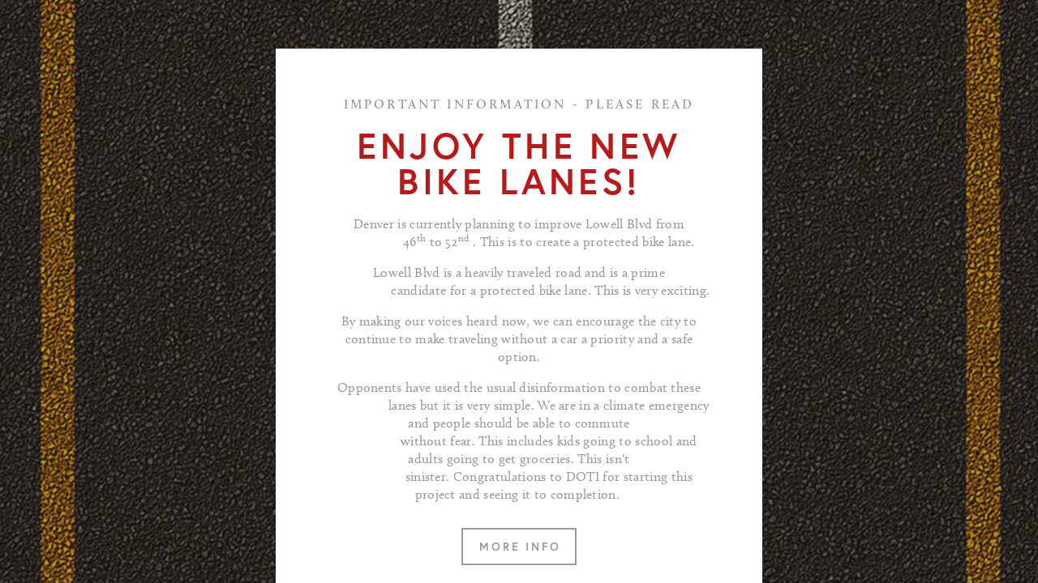

--- FILE ---
content_type: text/html
request_url: http://savetheparking.com/
body_size: 383075
content:
<!DOCTYPE html>
<html xmlns:og="http://opengraphprotocol.org/schema/" xmlns:fb="http://www.facebook.com/2008/fbml" lang="en-US"
  class="yui3-js-enabled js-focus-visible js flexbox canvas canvastext webgl no-touch hashchange history draganddrop rgba hsla multiplebgs backgroundsize borderimage borderradius boxshadow textshadow opacity cssanimations csscolumns cssgradients cssreflections csstransforms no-csstransforms3d csstransitions video audio svg inlinesvg svgclippaths vh wf-freightsanspro-n5-active wf-calluna-n4-active wf-calluna-n6-active wf-calluna-n7-active wf-calluna-i4-active wf-calluna-i7-active wf-futurapt-n3-active wf-futurapt-n5-active wf-europa-n7-active wf-active"
  data-js-focus-visible="" style="" id="yui_3_17_2_1_1618700540821_209">
<div id="yui3-css-stamp" style="position: absolute !important; visibility: hidden !important"></div>

<head>
  <meta http-equiv="Content-Type" content="text/html; charset=UTF-8">
  <meta http-equiv="X-UA-Compatible" content="chrome=1">
  <meta name="viewport" content="width=device-width,initial-scale=1,shrink-to-fit=no">

  <script type="text/javascript">SQUARESPACE_ROLLUPS = {};</script>
  <link rel="stylesheet" type="text/css" href="./index_files/slide-normalize-f3e05d707a08546a77c65-min.en-US.css">
  <script>(function (rollups, name) { if (!rollups[name]) { rollups[name] = {}; } rollups[name].css = ["//assets.squarespace.com/universal/styles-compressed/slide-normalize-f3e05d707a08546a77c65-min.en-US.css"]; })(SQUARESPACE_ROLLUPS, 'squarespace-slide_normalize');</script>

  <base href=".">

  <title>Enjoy the New Bike Lanes!</title>
  <link rel="shortcut icon" type="image/x-icon" href="https://assets.squarespace.com/universal/default-favicon.ico">
  <link rel="canonical" href="https://www.saveourparking.com/">
  <meta property="og:site_name" content="Enjoy the New Bike Lanes!">
  <meta property="og:title" content="Enjoy the New Bike Lanes!">
  <meta property="og:url" content="https://www.saveourparking.com">
  <meta property="og:type" content="website">
  <meta itemprop="name" content="Enjoy the New Bike Lanes!">
  <meta itemprop="url" content="https://www.saveourparking.com">
  <meta name="twitter:title" content="Enjoy the New Bike Lanes!">
  <meta name="twitter:url" content="https://www.saveourparking.com">
  <meta name="twitter:card" content="summary">
  <meta name="description" content="">
  <link rel="preconnect" href="https://images.squarespace-cdn.com/">
  <script type="text/javascript"
    src="./index_files/[base64].js"></script>
  <style type="text/css">
    @font-face {
      font-family: freight-sans-pro;
      src: url(https://use.typekit.net/af/8dd886/000000000000000000010b5c/27/l?subset_id=2&fvd=n5&v=3) format("woff2"), url(https://use.typekit.net/af/8dd886/000000000000000000010b5c/27/d?subset_id=2&fvd=n5&v=3) format("woff"), url(https://use.typekit.net/af/8dd886/000000000000000000010b5c/27/a?subset_id=2&fvd=n5&v=3) format("opentype");
      font-weight: 500;
      font-style: normal;
      font-display: auto;
    }

    @font-face {
      font-family: calluna;
      src: url(https://use.typekit.net/af/32f92a/000000000000000000014869/27/l?subset_id=2&fvd=n4&v=3) format("woff2"), url(https://use.typekit.net/af/32f92a/000000000000000000014869/27/d?subset_id=2&fvd=n4&v=3) format("woff"), url(https://use.typekit.net/af/32f92a/000000000000000000014869/27/a?subset_id=2&fvd=n4&v=3) format("opentype");
      font-weight: 400;
      font-style: normal;
      font-display: auto;
    }

    @font-face {
      font-family: calluna;
      src: url(https://use.typekit.net/af/370322/00000000000000000001486b/27/l?subset_id=2&fvd=n6&v=3) format("woff2"), url(https://use.typekit.net/af/370322/00000000000000000001486b/27/d?subset_id=2&fvd=n6&v=3) format("woff"), url(https://use.typekit.net/af/370322/00000000000000000001486b/27/a?subset_id=2&fvd=n6&v=3) format("opentype");
      font-weight: 600;
      font-style: normal;
      font-display: auto;
    }

    @font-face {
      font-family: calluna;
      src: url(https://use.typekit.net/af/9e56a2/00000000000000000001486d/27/l?subset_id=2&fvd=n7&v=3) format("woff2"), url(https://use.typekit.net/af/9e56a2/00000000000000000001486d/27/d?subset_id=2&fvd=n7&v=3) format("woff"), url(https://use.typekit.net/af/9e56a2/00000000000000000001486d/27/a?subset_id=2&fvd=n7&v=3) format("opentype");
      font-weight: 700;
      font-style: normal;
      font-display: auto;
    }

    @font-face {
      font-family: calluna;
      src: url(https://use.typekit.net/af/fb816c/00000000000000000001486a/27/l?subset_id=2&fvd=i4&v=3) format("woff2"), url(https://use.typekit.net/af/fb816c/00000000000000000001486a/27/d?subset_id=2&fvd=i4&v=3) format("woff"), url(https://use.typekit.net/af/fb816c/00000000000000000001486a/27/a?subset_id=2&fvd=i4&v=3) format("opentype");
      font-weight: 400;
      font-style: italic;
      font-display: auto;
    }

    @font-face {
      font-family: calluna;
      src: url(https://use.typekit.net/af/c0faa1/00000000000000000001486e/27/l?subset_id=2&fvd=i7&v=3) format("woff2"), url(https://use.typekit.net/af/c0faa1/00000000000000000001486e/27/d?subset_id=2&fvd=i7&v=3) format("woff"), url(https://use.typekit.net/af/c0faa1/00000000000000000001486e/27/a?subset_id=2&fvd=i7&v=3) format("opentype");
      font-weight: 700;
      font-style: italic;
      font-display: auto;
    }

    @font-face {
      font-family: futura-pt;
      src: url(https://use.typekit.net/af/ae4f6c/000000000000000000010096/27/l?subset_id=2&fvd=n3&v=3) format("woff2"), url(https://use.typekit.net/af/ae4f6c/000000000000000000010096/27/d?subset_id=2&fvd=n3&v=3) format("woff"), url(https://use.typekit.net/af/ae4f6c/000000000000000000010096/27/a?subset_id=2&fvd=n3&v=3) format("opentype");
      font-weight: 300;
      font-style: normal;
      font-display: auto;
    }

    @font-face {
      font-family: futura-pt;
      src: url(https://use.typekit.net/af/2cd6bf/00000000000000000001008f/27/l?subset_id=2&fvd=n5&v=3) format("woff2"), url(https://use.typekit.net/af/2cd6bf/00000000000000000001008f/27/d?subset_id=2&fvd=n5&v=3) format("woff"), url(https://use.typekit.net/af/2cd6bf/00000000000000000001008f/27/a?subset_id=2&fvd=n5&v=3) format("opentype");
      font-weight: 500;
      font-style: normal;
      font-display: auto;
    }

    @font-face {
      font-family: europa;
      src: url(https://use.typekit.net/af/ebcd51/00000000000000007735a081/30/l?subset_id=2&fvd=n7&v=3) format("woff2"), url(https://use.typekit.net/af/ebcd51/00000000000000007735a081/30/d?subset_id=2&fvd=n7&v=3) format("woff"), url(https://use.typekit.net/af/ebcd51/00000000000000007735a081/30/a?subset_id=2&fvd=n7&v=3) format("opentype");
      font-weight: 700;
      font-style: normal;
      font-display: auto;
    }
  </style>
  <script type="text/javascript">try { Typekit.load(); } catch (e) { }</script>
  <script type="text/javascript">SQUARESPACE_ROLLUPS = {};</script>
  <script>(function (rollups, name) { if (!rollups[name]) { rollups[name] = {}; } rollups[name].js = ["//assets.squarespace.com/universal/scripts-compressed/moment-js-vendor-26ddeab7fa5f90b6c8cb3-min.en-US.js"]; })(SQUARESPACE_ROLLUPS, 'squarespace-moment_js_vendor');</script>
  <script crossorigin="anonymous" src="./index_files/moment-js-vendor-26ddeab7fa5f90b6c8cb3-min.en-US.js"></script>
  <script>(function (rollups, name) { if (!rollups[name]) { rollups[name] = {}; } rollups[name].js = ["//assets.squarespace.com/universal/scripts-compressed/cldr-resource-pack-7d6dc599f0e9e5882dcca-min.en-US.js"]; })(SQUARESPACE_ROLLUPS, 'squarespace-cldr_resource_pack');</script>
  <script crossorigin="anonymous" src="./index_files/cldr-resource-pack-7d6dc599f0e9e5882dcca-min.en-US.js"></script>
  <script>(function (rollups, name) { if (!rollups[name]) { rollups[name] = {}; } rollups[name].js = ["//assets.squarespace.com/universal/scripts-compressed/common-vendors-stable-7eaa020043cd8980b39ad-min.en-US.js"]; })(SQUARESPACE_ROLLUPS, 'squarespace-common_vendors_stable');</script>
  <script crossorigin="anonymous" src="./index_files/common-vendors-stable-7eaa020043cd8980b39ad-min.en-US.js"></script>
  <script>(function (rollups, name) { if (!rollups[name]) { rollups[name] = {}; } rollups[name].js = ["//assets.squarespace.com/universal/scripts-compressed/common-vendors-b898d527b7159c7c8cdb5-min.en-US.js"]; })(SQUARESPACE_ROLLUPS, 'squarespace-common_vendors');</script>
  <script crossorigin="anonymous" src="./index_files/common-vendors-b898d527b7159c7c8cdb5-min.en-US.js"></script>
  <script>(function (rollups, name) { if (!rollups[name]) { rollups[name] = {}; } rollups[name].js = ["//assets.squarespace.com/universal/scripts-compressed/common-903f41ae2a0e6c53ce926-min.en-US.js"]; })(SQUARESPACE_ROLLUPS, 'squarespace-common');</script>
  <script crossorigin="anonymous" src="./index_files/common-903f41ae2a0e6c53ce926-min.en-US.js"></script>
  <script>(function (rollups, name) { if (!rollups[name]) { rollups[name] = {}; } rollups[name].js = ["//assets.squarespace.com/universal/scripts-compressed/slides-b9c3a5b098f20e9a258ff-min.en-US.js"]; })(SQUARESPACE_ROLLUPS, 'squarespace-slides');</script>
  <script crossorigin="anonymous" src="./index_files/slides-b9c3a5b098f20e9a258ff-min.en-US.js"></script>
  <script>(function (rollups, name) { if (!rollups[name]) { rollups[name] = {}; } rollups[name].css = ["//assets.squarespace.com/universal/styles-compressed/slides-23e7369c026352488ccc9-min.en-US.css"]; })(SQUARESPACE_ROLLUPS, 'squarespace-slides');</script>
  <link rel="stylesheet" type="text/css" href="./index_files/slides-23e7369c026352488ccc9-min.en-US.css">
  <script>(function (rollups, name) { if (!rollups[name]) { rollups[name] = {}; } rollups[name].js = ["//assets.squarespace.com/universal/scripts-compressed/performance-a7b609eccb65e08a74111-min.en-US.js"]; })(SQUARESPACE_ROLLUPS, 'squarespace-performance');</script>
  <script crossorigin="anonymous" src="./index_files/performance-a7b609eccb65e08a74111-min.en-US.js" defer=""></script>
  
  <script type="text/javascript"> SquarespaceFonts.loadViaContext(); Squarespace.load(window);</script>
</head>

<body id="collection-5f513ee801b8ed66aa7d5bce" data-new-gr-c-s-check-loaded="14.1006.0" data-gr-ext-installed="">
  <div class="sqs-slide-wrapper" data-slide-id="5f513ee801b8ed66aa7d5bcf" data-slide-type="cover-page"
    id="yui_3_17_2_1_1618700540821_208">
    <div
      class="sqs-slide-container horizontal-positioning-center alignment-center gallery-style-full grid-gallery-density-medium grid-gallery-ratio-original grid-gallery-image-orientation-landscape grid-gallery-direction-horizontal   countdown-numeric-label-font-size-medium  page-border-size-medium auto-overlay auto-image-background-color video-overlay-color-blend-mode-normal button-layout-style-inline-auto button-style-outline button-shape-rectangle social-icons-size-small social-icons-style-knockout social-icons-shape-circle  audio-player-icons-size-small audio-player-icons-style-border audio-player-icons-shape-circle  video-icon-size-large video-icon-style-knockout video-icon-shape-circle map-style-minimal-light lock-size-small lock-style-regular lock-shape-circle password-style-rectangle newsletter-layout-style-inline newsletter-style-rectangle overlay-close-button-style-icon overlay-close-button-location-inside overlay-load-animation-fade-in overlay-advanced-layout-styles-disabled overlay-alignment-center  overlay-mobile-styles-enabled"
      data-slide-id="5f513ee801b8ed66aa7d5bcf" data-slide-type="cover-page" id="yui_3_17_2_1_1618700540821_207">

      <style id="slide-styles" type="text/css">

        .sqs-slide-wrapper[data-slide-type="cover-page"] .text-align-center {
          text-align: center
        }

        .sqs-slide-wrapper[data-slide-type="cover-page"] .responsive-wrapper {
          display: inline-block
        }

        .sqs-slide-wrapper[data-slide-type="cover-page"] .responsive-wrapper .sqs-slice {
          display: inline-block
        }

        .sqs-slide-wrapper[data-slide-type="cover-page"] .responsive-wrapper .sqs-slice[data-content-empty="true"] {
          display: none
        }

        .sqs-slide-wrapper[data-slide-type="cover-page"] .responsive-wrapper .sqs-slice:not([data-content-empty="true"])~.sqs-slice:not([data-content-empty="true"]) {
          margin-left: 1em
        }

        .margins-right .sqs-slide-wrapper[data-slide-type="cover-page"] .responsive-wrapper:not(.stacked) .sqs-slice:not([data-content-empty="true"]):not(:last-child),
        .margins-right .sqs-slide-wrapper[data-slide-type="cover-page"] .responsive-wrapper:not(.stacked) .sqs-slice:not([data-content-empty="true"])+.sqs-slice:not([data-content-empty="true"]):not(:last-child) {
          margin-left: 0;
          margin-right: 1em
        }

        .margins-right .sqs-slide-wrapper[data-slide-type="cover-page"] .responsive-wrapper:not(.stacked) .sqs-slice:not([data-content-empty="true"])+.sqs-slice:not([data-content-empty="true"]):last-child {
          margin-left: 0
        }

        .sqs-slide-wrapper[data-slide-type="cover-page"] .responsive-wrapper.stacked {
          width: 100%
        }

        .sqs-slide-wrapper[data-slide-type="cover-page"] .responsive-wrapper.stacked .sqs-slice {
          display: block
        }

        .sqs-slide-wrapper[data-slide-type="cover-page"] .responsive-wrapper.stacked .sqs-slice:not(:last-child):not([data-content-empty="true"]) {
          margin-bottom: 15px
        }

        .sqs-slide-wrapper[data-slide-type="cover-page"] .responsive-wrapper.stacked .sqs-slice[data-content-empty="true"] {
          display: none
        }

        .sqs-slide-wrapper[data-slide-type="cover-page"] .responsive-wrapper.stacked .sqs-slice:not([data-content-empty="true"])~.sqs-slice:not([data-content-empty="true"]),
        .sqs-slide-wrapper[data-slide-type="cover-page"] .responsive-wrapper.stacked [data-slice-type="social-icons"]+[data-compound-type="action"][data-content-empty="true"]+[data-slice-type="custom-form"],
        .sqs-slide-wrapper[data-slide-type="cover-page"] .responsive-wrapper.stacked [data-compound-type="action"]:not([data-content-empty="true"])+[data-slice-type="custom-form"][data-content-empty="true"]+[data-slice-type="social-icons"] {
          margin-left: 0
        }

        .sqs-slide-wrapper[data-slide-type="cover-page"] .responsive-wrapper.stacked [data-slice-type="buttons"] ul,
        .sqs-slide-wrapper[data-slide-type="cover-page"] .responsive-wrapper.stacked [data-slice-type="navigation"] ul {
          display: block;
          width: 100%
        }

        .sqs-slide-wrapper[data-slide-type="cover-page"] .responsive-wrapper.stacked [data-slice-type="buttons"] ul li,
        .sqs-slide-wrapper[data-slide-type="cover-page"] .responsive-wrapper.stacked [data-slice-type="navigation"] ul li {
          display: block;
          margin: 0;
          width: 100%;
          max-width: 280px
        }

        .sqs-slide-wrapper[data-slide-type="cover-page"] .responsive-wrapper.stacked [data-slice-type="buttons"] ul li:not(:last-child),
        .sqs-slide-wrapper[data-slide-type="cover-page"] .responsive-wrapper.stacked [data-slice-type="navigation"] ul li:not(:last-child) {
          margin-bottom: 15px
        }

        .sqs-slide-wrapper[data-slide-type="cover-page"] .responsive-wrapper.stacked [data-slice-type="buttons"] ul li a,
        .sqs-slide-wrapper[data-slide-type="cover-page"] .responsive-wrapper.stacked [data-slice-type="navigation"] ul li a {
          display: block
        }

        .sqs-slide-wrapper[data-slide-type="cover-page"] .responsive-wrapper.stacked [data-slice-type="navigation"] ul li a {
          padding-left: 0;
          padding-right: 0
        }

        .sqs-slide-wrapper[data-slide-type="cover-page"] .responsive-wrapper.stacked .sqs-slice-custom-form {
          display: block;
          width: 100%
        }

        .sqs-slide-wrapper[data-slide-type="cover-page"] .responsive-wrapper.stacked .sqs-slice-custom-form span {
          display: block;
          margin: 0;
          width: 100%;
          max-width: 280px
        }

        .sqs-slide-wrapper[data-slide-type="cover-page"] .responsive-wrapper.stacked .sqs-slice-custom-form span:not(:last-child) {
          margin-bottom: 15px
        }

        .sqs-slide-wrapper[data-slide-type="cover-page"] .responsive-wrapper.stacked .sqs-slice-custom-form span a {
          display: block
        }

        .sqs-slide-wrapper[data-slide-type="cover-page"] .responsive-wrapper.stacked [data-slice-type="buttons"] a,
        .sqs-slide-wrapper[data-slide-type="cover-page"] .responsive-wrapper.stacked .sqs-slice-custom-form a {
          overflow: hidden;
          text-overflow: ellipsis
        }

        .sqs-slide-wrapper[data-slide-type="cover-page"] .responsive-wrapper.stacked.text-align-center [data-slice-type="buttons"] ul li,
        .sqs-slide-wrapper[data-slide-type="cover-page"] .responsive-wrapper.stacked.text-align-center [data-slice-type="navigation"] ul li,
        .sqs-slide-wrapper[data-slide-type="cover-page"] .responsive-wrapper.stacked.text-align-center .sqs-slice-custom-form span {
          margin-left: auto;
          margin-right: auto
        }

        .sqs-slide-wrapper[data-slide-type="cover-page"] .icon-wrapper {
          position: relative;
          overflow: hidden;
          vertical-align: middle;
          -webkit-transform: translatez(0);
          -moz-transform: translatez(0);
          -ms-transform: translatez(0);
          transform: translatez(0)
        }

        .sqs-slide-wrapper[data-slide-type="cover-page"] .icon-wrapper>div {
          position: absolute;
          top: 0;
          left: 0;
          width: 100%;
          height: 100%
        }

        .sqs-slide-wrapper[data-slide-type="cover-page"] .icon-wrapper svg {
          position: absolute;
          top: 0;
          left: 0;
          width: 100%;
          height: 100%
        }

        .sqs-slide-wrapper[data-slide-type="cover-page"] .scrim {
          position: absolute;
          top: 0;
          left: 0;
          width: 100%;
          height: 100%;
          z-index: 9999
        }

        .sqs-slide-wrapper[data-slide-type="cover-page"] .sqs-slide-container:not(.auto-overlay) .scrim {
          opacity: 1 !important
        }

        .sqs-slide-wrapper[data-slide-type="cover-page"] .sqs-licensed-asset-preview-bar {
          z-index: 9999;
          position: fixed;
          left: 0;
          right: 0;
          bottom: 0;
          height: 88px;
          background-color: #3e3e3e;
          color: #fff;
          padding: 11px;
          box-sizing: border-box
        }

        .sqs-slide-wrapper[data-slide-type="cover-page"] .sqs-licensed-asset-preview-bar-content {
          text-align: center;
          position: absolute;
          top: 50%;
          width: 100%;
          -webkit-transform: translate(0, -50%);
          -moz-transform: translate(0, -50%);
          -ms-transform: translate(0, -50%);
          transform: translate(0, -50%)
        }

        .sqs-slide-wrapper[data-slide-type="cover-page"] .sqs-licensed-asset-preview-bar-content span {
          font-family: helvetica, sans-serif;
          text-transform: uppercase;
          letter-spacing: 1px;
          font-weight: 500;
          font-size: 11px
        }

        .sqs-slide-wrapper[data-slide-type="cover-page"] .flex-grow-auto {
          -ms-flex: 1 0 auto;
          flex: 1 0 auto
        }

        .sqs-slide-wrapper[data-slide-type="cover-page"] .flex-grow-one {
          -ms-flex: 1 0;
          flex: 1 0
        }

        .sqs-slide-wrapper[data-slide-type="cover-page"] .flex-grow-two {
          -ms-flex: 2 0;
          flex: 2 0
        }

        .sqs-slide-wrapper[data-slide-type="cover-page"] .flex-shrink-full {
          -ms-flex: 0 1 100%;
          flex: 0 1 100%
        }

        .sqs-slide-wrapper[data-slide-type="cover-page"] .flex-none {
          -ms-flex: none;
          flex: none
        }

        .sqs-slide-wrapper[data-slide-type="cover-page"] .sqs-slide-layer {
          box-sizing: border-box
        }

        .sqs-slide-wrapper[data-slide-type="cover-page"] .sqs-slide-layer.full-width-height {
          position: absolute;
          top: 0;
          left: 0;
          width: 100%;
          height: 100%;
          overflow: hidden
        }

        .sqs-slide-wrapper[data-slide-type="cover-page"] .sqs-slide-layer.full-width-height>.sqs-slide-layer-content {
          height: 100%
        }

        .sqs-slide-wrapper[data-slide-type="cover-page"] .sqs-slide-layer.split-fifty::after,
        .sqs-slide-wrapper[data-slide-type="cover-page"] .sqs-slide-layer.split-fifty::before {
          content: " ";
          display: table
        }

        .sqs-slide-wrapper[data-slide-type="cover-page"] .sqs-slide-layer.split-fifty::after {
          clear: both
        }

        .sqs-slide-wrapper[data-slide-type="cover-page"] .sqs-slide-layer.split-fifty>.sqs-slide-layer-content {
          float: left;
          width: 50%
        }

        .sqs-slide-wrapper[data-slide-type="cover-page"] .sqs-slide-layer.scroll {
          overflow-y: auto;
          overflow-x: hidden;
          -webkit-overflow-scrolling: touch
        }

        .sqs-slide-wrapper[data-slide-type="cover-page"] .sqs-slide-layer-content {
          position: relative;
          padding: 40px 60px 60px 60px;
          box-sizing: border-box
        }

        .sqs-slide-wrapper[data-slide-type="cover-page"] .sqs-slide-layer-content.scroll {
          overflow-y: auto;
          overflow-x: hidden;
          -webkit-overflow-scrolling: touch
        }

        .sqs-slide-wrapper[data-slide-type="cover-page"] .sqs-slice {
          position: relative
        }

        .sqs-slide-wrapper[data-slide-type="cover-page"] .sqs-slice[data-content-empty="true"] {
          display: none
        }

        .sqs-slide-wrapper[data-slide-type="cover-page"] .sqs-slice-group {
          position: relative
        }

        .sqs-slide-wrapper[data-slide-type="cover-page"] .sqs-slice-group.align-center-horiz {
          position: absolute;
          left: 50%;
          -webkit-transform: translatex(-50%);
          -moz-transform: translatex(-50%);
          -ms-transform: translatex(-50%);
          transform: translatex(-50%)
        }

        .sqs-slide-wrapper[data-slide-type="cover-page"] .sqs-slice-group.align-center-vert {
          position: relative;
          top: 50%;
          box-sizing: border-box;
          -webkit-transform: translatey(-50%);
          -moz-transform: translatey(-50%);
          -ms-transform: translatey(-50%);
          transform: translatey(-50%)
        }

        .sqs-slide-wrapper[data-slide-type="cover-page"] .sqs-slice-group.align-center {
          position: relative;
          top: 50%;
          left: 50%;
          padding: 60px;
          box-sizing: border-box;
          -webkit-transform: translate(-50%, -50%);
          -moz-transform: translate(-50%, -50%);
          -ms-transform: translate(-50%, -50%);
          transform: translate(-50%, -50%)
        }

        .sqs-slide-wrapper[data-slide-type="cover-page"] .sqs-slice-group.align-center-absolute {
          position: absolute;
          box-sizing: border-box
        }

        .sqs-slide-wrapper[data-slide-type="cover-page"] .sqs-slice-group.align-center-js {
          position: absolute;
          top: 50%;
          left: 50%
        }

        .sqs-slide-wrapper[data-slide-type="cover-page"] .sqs-slice-group.align-center-vert-js {
          position: relative;
          top: 50%
        }

        .sqs-slide-wrapper[data-slide-type="cover-page"] .sqs-slice-group.bottom {
          position: absolute;
          bottom: 60px
        }

        .sqs-slide-wrapper[data-slide-type="cover-page"] .sqs-slice-group.full-width {
          position: absolute;
          left: 60px;
          right: 60px
        }

        .sqs-slide-wrapper[data-slide-type="cover-page"] .sqs-slice-group.bottom-full-width {
          position: absolute;
          bottom: 60px;
          left: 60px;
          right: 60px
        }

        .sqs-slide-wrapper[data-slide-type="cover-page"] .sqs-slice-group.top-full-width {
          position: absolute;
          top: 40px;
          left: 60px;
          right: 60px
        }

        .sqs-slide-wrapper[data-slide-type="cover-page"] .sqs-slice-group.inline {
          display: inline-block
        }

        .sqs-slide-wrapper[data-slide-type="cover-page"] .sqs-slice-group.inline>* {
          display: inline-block;
          vertical-align: middle;
          margin-top: 0;
          margin-right: 0
        }

        .sqs-slide-wrapper[data-slide-type="cover-page"] .sqs-slice-group.left-right::after,
        .sqs-slide-wrapper[data-slide-type="cover-page"] .sqs-slice-group.left-right::before {
          content: " ";
          display: table
        }

        .sqs-slide-wrapper[data-slide-type="cover-page"] .sqs-slice-group.left-right::after {
          clear: both
        }

        .sqs-slide-wrapper[data-slide-type="cover-page"] .sqs-slice-group.left-right>*:first-child {
          float: left
        }

        .sqs-slide-wrapper[data-slide-type="cover-page"] .sqs-slice-group.left-right>*:last-child {
          float: right
        }

        .sqs-slide-wrapper[data-slide-type="cover-page"] .sqs-slice-group.left-right-floats-off>*:first-child {
          float: none
        }

        .sqs-slide-wrapper[data-slide-type="cover-page"] .sqs-slice-group.left-right-floats-off>*:last-child {
          float: none
        }

        .sqs-slide-wrapper[data-slide-type="cover-page"] .sqs-slice-group.right-left::after,
        .sqs-slide-wrapper[data-slide-type="cover-page"] .sqs-slice-group.right-left::before {
          content: " ";
          display: table
        }

        .sqs-slide-wrapper[data-slide-type="cover-page"] .sqs-slice-group.right-left::after {
          clear: both
        }

        .sqs-slide-wrapper[data-slide-type="cover-page"] .sqs-slice-group.right-left>*:first-child {
          float: right
        }

        .sqs-slide-wrapper[data-slide-type="cover-page"] .sqs-slice-group.right-left>*:last-child {
          float: left
        }

        .sqs-slide-wrapper[data-slide-type="cover-page"] .sqs-slice-group.right-left-floats-off>*:first-child {
          float: none
        }

        .sqs-slide-wrapper[data-slide-type="cover-page"] .sqs-slice-group.right-left-floats-off>*:last-child {
          float: none
        }

        .sqs-slide-wrapper[data-slide-type="cover-page"] .sqs-slice-group.left-right-flex {
          display: flex;
          flex-direction: row;
          justify-content: space-between;
          align-items: center
        }

        .sqs-slide-wrapper[data-slide-type="cover-page"] .sqs-slice-group.left-right-flex>*:first-child {
          flex: 1 1 50%
        }

        .sqs-slide-wrapper[data-slide-type="cover-page"] .sqs-slice-group.left-right-flex>*:last-child {
          flex: 1 1 50%
        }

        .sqs-slide-wrapper[data-slide-type="cover-page"] .sqs-slice-group.inline [data-slice-type="buttons"],
        .sqs-slide-wrapper[data-slide-type="cover-page"] .sqs-slice-group.left-right [data-slice-type="buttons"],
        .sqs-slide-wrapper[data-slide-type="cover-page"] .sqs-slice-group.right-left [data-slice-type="buttons"],
        .sqs-slide-wrapper[data-slide-type="cover-page"] .sqs-slice-group.inline .sqs-slice-custom-form,
        .sqs-slide-wrapper[data-slide-type="cover-page"] .sqs-slice-group.left-right .sqs-slice-custom-form,
        .sqs-slide-wrapper[data-slide-type="cover-page"] .sqs-slice-group.right-left .sqs-slice-custom-form {
          margin-top: 0;
          margin-bottom: 0
        }

        .sqs-slide-wrapper[data-slide-type="cover-page"] .sqs-slice-group.flex {
          display: -ms-flexbox;
          display: flex;
          -ms-flex-align: center;
          align-items: center
        }

        .sqs-slide-wrapper[data-slide-type="cover-page"] .sqs-slice-group.restrict-width-1000 {
          width: 100%;
          max-width: 1000px
        }

        .sqs-slide-wrapper[data-slide-type="cover-page"] .sqs-slice-group.restrict-width-750 {
          width: 100%;
          max-width: 750px
        }

        .sqs-slide-wrapper[data-slide-type="cover-page"] .sqs-slice-group.restrict-width-500 {
          width: 100%;
          max-width: 500px
        }

        .sqs-slide-wrapper[data-slide-type="cover-page"] .sqs-slice-group.restrict-width-three-quarters {
          width: 100%;
          max-width: 75%
        }

        .sqs-slide-wrapper[data-slide-type="cover-page"] .sqs-slice-group.restrict-width-two-thirds {
          width: 100%;
          max-width: 66.6666%
        }

        .sqs-slide-wrapper[data-slide-type="cover-page"] .sqs-slice-group.restrict-width-half {
          width: 100%;
          max-width: 50%
        }

        .sqs-slide-wrapper[data-slide-type="cover-page"] .sqs-slice-group.has-padding {
          padding-left: 60px;
          padding-right: 60px;
          box-sizing: border-box
        }

        .sqs-slide-wrapper[data-slide-type="cover-page"] .sqs-slice-group.has-padding-absolute {
          left: 60px;
          right: 60px;
          width: auto;
          position: absolute
        }

        .sqs-slide-wrapper[data-slide-type="cover-page"] div.sqs-slide[data-slide-type="cover-page"] .sqs-slide-layer:not(.scroll) .align-content-center-vert:not(.scroll) {
          display: -ms-flexbox;
          display: flex;
          -ms-justify-content: center;
          justify-content: center;
          -ms-flex-direction: column;
          flex-direction: column
        }

        .sqs-slide-wrapper[data-slide-type="cover-page"] div.sqs-slide[data-slide-type="cover-page"] .sqs-slide-layer:not(.scroll) .align-content-center-vert:not(.scroll) .align-center-vert {
          position: static !important;
          -webkit-transform: none;
          -moz-transform: none;
          -ms-transform: none;
          transform: none
        }

        .sqs-slide-wrapper[data-slide-type="cover-page"] [data-compound-type="logo"] h1 {
          margin: 0;
          line-height: 1em
        }

        .sqs-slide-wrapper[data-slide-type="cover-page"] [data-compound-type="logo"] img {
          position: relative !important;
          top: 0 !important;
          left: 0 !important;
          width: auto !important;
          height: auto !important;
          max-width: 100%;
          max-height: 100%
        }

        .sqs-slide-wrapper[data-slide-type="cover-page"] [data-slice-type="heading"] h1#sqs-slash-page-header {
          line-height: 1em;
          margin-top: 0;
          margin-bottom: 0
        }

        .sqs-slide-wrapper[data-slide-type="cover-page"] [data-slice-type="body"] {
          max-width: 36em;
          margin: 0 auto
        }

        .sqs-slide-wrapper[data-slide-type="cover-page"] [data-slice-type="body"] p {
          margin: 0
        }

        .sqs-slide-wrapper[data-slide-type="cover-page"] [data-slice-type="body"] p:not(:last-of-type) {
          margin-bottom: 1em
        }

        .sqs-slide-wrapper[data-slide-type="cover-page"] [data-slice-type="gallery"] {
          z-index: 0
        }

        .sqs-slide-wrapper[data-slide-type="cover-page"] [data-slice-type="gallery"],
        .sqs-slide-wrapper[data-slide-type="cover-page"] [data-slice-type="gallery"]:not(.sqs-gallery-grid) .sqs-slice-gallery-item,
        .sqs-slide-wrapper[data-slide-type="cover-page"] [data-slice-type="gallery"].sqs-gallery-design-stacked:not(.sqs-gallery-grid) {
          position: absolute;
          top: 0;
          left: 0;
          width: 100%;
          height: 100%
        }

        .sqs-slide-wrapper[data-slide-type="cover-page"] [data-slice-type="gallery"].demo-image img,
        .sqs-slide-wrapper[data-slide-type="cover-page"] [data-slice-type="gallery"]:not(.sqs-gallery-grid) .sqs-slice-gallery-item.demo-image img,
        .sqs-slide-wrapper[data-slide-type="cover-page"] [data-slice-type="gallery"].sqs-gallery-design-stacked:not(.sqs-gallery-grid).demo-image img {
          width: 100%
        }

        .sqs-slide-wrapper[data-slide-type="cover-page"] [data-slice-type="gallery"].sqs-gallery-grid {
          width: calc(100% + 30px);
          margin-left: -15px
        }

        .sqs-slide-wrapper[data-slide-type="cover-page"] [data-slice-type="gallery"].sqs-gallery-grid .sqs-slice-gallery-item {
          opacity: 1 !important;
          display: block;
          position: absolute
        }

        .sqs-slide-wrapper[data-slide-type="cover-page"] [data-slice-type="gallery"].sqs-gallery-grid .scrim {
          width: 200%;
          height: 200%
        }

        .sqs-slide-wrapper[data-slide-type="cover-page"] [data-slice-type="gallery"].sqs-gallery-grid.no-transition * {
          -webkit-transition: none !important;
          -moz-transition: none !important;
          -ms-transition: none !important;
          -o-transition: none !important;
          transition: none !important
        }

        .sqs-slide-wrapper[data-slide-type="cover-page"] .sqs-slide-container.auto-overlay:not(.sqs-modal-lightbox-open) [data-slice-type="gallery"] .demo-image+.scrim {
          opacity: 0 !important;
          background-color: transparent !important
        }

        .sqs-slide-wrapper[data-slide-type="cover-page"] .sqs-slide-container.auto-overlay.gallery-style-grid [data-slice-type="gallery"] .scrim {
          background-color: rgba(24, 24, 24, .5) !important;
          opacity: 1 !important
        }

        .sqs-slide-wrapper[data-slide-type="cover-page"] .sqs-slide-container:not(.auto-image-background-color) .sqs-gallery-grid .sqs-slice-gallery-item {
          background-color: #999 !important
        }

        .sqs-slide-wrapper[data-slide-type="cover-page"] [data-slice-type="gallery"] .sqs-slice-gallery-item img {
          -webkit-transition: opacity 1s cubic-bezier(.33, 0, .2, 1);
          -moz-transition: opacity 1s cubic-bezier(.33, 0, .2, 1);
          -ms-transition: opacity 1s cubic-bezier(.33, 0, .2, 1);
          -o-transition: opacity 1s cubic-bezier(.33, 0, .2, 1);
          transition: opacity 1s cubic-bezier(.33, 0, .2, 1)
        }

        .sqs-slide-wrapper[data-slide-type="cover-page"] [data-slice-type="gallery"] .sqs-slice-gallery-item.loaded img {
          opacity: 1
        }

        .sqs-slide-wrapper[data-slide-type="cover-page"] [data-slice-type="gallery"] .sqs-slice-gallery-item:not(.loaded) img {
          opacity: 0
        }

        .sqs-slide-wrapper[data-slide-type="cover-page"] .grid-gallery-direction-vertical.grid-gallery-ratio-original [data-slice-type="gallery"].sqs-gallery-grid {
          width: 100%;
          height: calc(100% + 20px)
        }

        .sqs-slide-wrapper[data-slide-type="cover-page"] .grid-gallery-direction-vertical.grid-gallery-ratio-original [data-slice-type="gallery"].sqs-gallery-grid .sqs-slice-gallery-item {
          position: absolute;
          visibility: hidden
        }

        .sqs-slide-wrapper[data-slide-type="cover-page"] .gallery-style-grid.gallery-randomize-order .sqs-slice-gallery-item:not([data-clone="true"]) {
          width: 0 !important;
          height: 0 !important
        }

        .sqs-slide-wrapper[data-slide-type="cover-page"] .gallery-style-grid.gallery-loading-animation [data-slice-type="gallery"] .sqs-slice-gallery-item {
          -webkit-transform: translate3d(0, 10px, 0);
          -moz-transform: translate3d(0, 10px, 0);
          -ms-transform: translate3d(0, 10px, 0);
          transform: translate3d(0, 10px, 0);
          -webkit-transition: opacity 1s cubic-bezier(.33, 0, .2, 1), -webkit-transform 1s cubic-bezier(.33, 0, .2, 1);
          -moz-transition: opacity 1s cubic-bezier(.33, 0, .2, 1), -moz-transform 1s cubic-bezier(.33, 0, .2, 1);
          -ms-transition: opacity 1s cubic-bezier(.33, 0, .2, 1), -ms-transform 1s cubic-bezier(.33, 0, .2, 1);
          -o-transition: opacity 1s cubic-bezier(.33, 0, .2, 1), -o-transform 1s cubic-bezier(.33, 0, .2, 1);
          transition: opacity 1s cubic-bezier(.33, 0, .2, 1), transform 1s cubic-bezier(.33, 0, .2, 1)
        }

        .sqs-slide-wrapper[data-slide-type="cover-page"] .gallery-style-grid.gallery-loading-animation [data-slice-type="gallery"] .sqs-slice-gallery-item.loaded {
          -webkit-transform: translate3d(0, 0, 0);
          -moz-transform: translate3d(0, 0, 0);
          -ms-transform: translate3d(0, 0, 0);
          transform: translate3d(0, 0, 0)
        }

        .sqs-slide-wrapper[data-slide-type="cover-page"] [data-slice-type="gallery"] .gallery-video-background {
          overflow: hidden
        }

        .sqs-slide-wrapper[data-slide-type="cover-page"] [data-slice-type="gallery"] .gallery-video-background iframe {
          border-width: 0
        }

        .sqs-slide-wrapper[data-slide-type="cover-page"] [data-slice-type="gallery"] .gallery-video-background iframe:not(.background-video) {
          visibility: hidden;
          opacity: 0;
          -webkit-transform: translatex(-1000%);
          -moz-transform: translatex(-1000%);
          -ms-transform: translatex(-1000%);
          transform: translatex(-1000%)
        }

        .sqs-slide-wrapper[data-slide-type="cover-page"] [data-slice-type="gallery"] .gallery-video-background.flip-x {
          -webkit-transform: rotateX(-180deg);
          -moz-transform: rotateX(-180deg);
          -ms-transform: rotateX(-180deg);
          transform: rotateX(-180deg)
        }

        .sqs-slide-wrapper[data-slide-type="cover-page"] [data-slice-type="gallery"] .gallery-video-background.flip-y {
          -webkit-transform: rotateY(-180deg);
          -moz-transform: rotateY(-180deg);
          -ms-transform: rotateY(-180deg);
          transform: rotateY(-180deg)
        }

        .sqs-slide-wrapper[data-slide-type="cover-page"] [data-slice-type="gallery"] .gallery-video-background.flip-x.flip-y {
          -webkit-transform: rotateX(-180deg) rotateY(-180deg);
          -moz-transform: rotateX(-180deg) rotateY(-180deg);
          -ms-transform: rotateX(-180deg) rotateY(-180deg);
          transform: rotateX(-180deg) rotateY(-180deg)
        }

        .sqs-slide-wrapper[data-slide-type="cover-page"] [data-slice-type="gallery"] .gallery-video-background.flip-x .overlay,
        .sqs-slide-wrapper[data-slide-type="cover-page"] [data-slice-type="gallery"] .gallery-video-background.flip-y .overlay {
          -webkit-transform: translateZ(0);
          -moz-transform: translateZ(0);
          -ms-transform: translateZ(0);
          transform: translateZ(0)
        }

        .sqs-slide-wrapper[data-slide-type="cover-page"] [data-slice-type="gallery"] .gallery-video-background .background-video,
        .sqs-slide-wrapper[data-slide-type="cover-page"] [data-slice-type="gallery"] .gallery-video-background .default-fallback-image {
          position: absolute;
          min-width: 100%;
          min-height: 100%;
          opacity: 0;
          z-index: 0;
          -webkit-transition: opacity .2s ease-in;
          -moz-transition: opacity .2s ease-in;
          -ms-transition: opacity .2s ease-in;
          -o-transition: opacity .2s ease-in;
          transition: opacity .2s ease-in
        }

        .sqs-slide-wrapper[data-slide-type="cover-page"] [data-slice-type="gallery"] .gallery-video-background .background-video.ready,
        .sqs-slide-wrapper[data-slide-type="cover-page"] [data-slice-type="gallery"] .gallery-video-background .default-fallback-image.ready,
        .sqs-slide-wrapper[data-slide-type="cover-page"] [data-slice-type="gallery"] .gallery-video-background .background-video.loaded,
        .sqs-slide-wrapper[data-slide-type="cover-page"] [data-slice-type="gallery"] .gallery-video-background .default-fallback-image.loaded {
          opacity: 1
        }

        .sqs-slide-wrapper[data-slide-type="cover-page"] [data-slice-type="gallery"] .gallery-video-background .default-fallback-image {
          top: 50%;
          left: 50%;
          -webkit-transition: opacity .2s .2s ease-in;
          -moz-transition: opacity .2s .2s ease-in;
          -ms-transition: opacity .2s .2s ease-in;
          -o-transition: opacity .2s .2s ease-in;
          transition: opacity .2s .2s ease-in;
          -webkit-transform: translate(-50%, -50%);
          -moz-transform: translate(-50%, -50%);
          -ms-transform: translate(-50%, -50%);
          transform: translate(-50%, -50%)
        }

        .sqs-slide-wrapper[data-slide-type="cover-page"] [data-slice-type="gallery"] .gallery-video-background .default-fallback-image:not(.buffering) {
          opacity: 0
        }

        .sqs-slide-wrapper[data-slide-type="cover-page"] [data-slice-type="gallery"] .gallery-video-background .background-video.buffering {
          opacity: 0;
          -webkit-transition: none;
          -moz-transition: none;
          -ms-transition: none;
          -o-transition: none;
          transition: none
        }

        .sqs-slide-wrapper[data-slide-type="cover-page"] [data-slice-type="gallery"] .gallery-video-background .default-fallback-image.buffering {
          opacity: 1;
          z-index: 2;
          -webkit-transition: none;
          -moz-transition: none;
          -ms-transition: none;
          -o-transition: none;
          transition: none
        }

        .sqs-slide-wrapper[data-slide-type="cover-page"] [data-slice-type="gallery"] .gallery-video-background .custom-fallback-image {
          display: none;
          min-width: 100%;
          min-height: 100%;
          opacity: 0;
          z-index: 0;
          -webkit-transition: opacity .2s ease-in;
          -moz-transition: opacity .2s ease-in;
          -ms-transition: opacity .2s ease-in;
          -o-transition: opacity .2s ease-in;
          transition: opacity .2s ease-in
        }

        .sqs-slide-wrapper[data-slide-type="cover-page"] [data-slice-type="gallery"] .gallery-video-background .custom-fallback-image.loaded {
          opacity: 1
        }

        .sqs-slide-wrapper[data-slide-type="cover-page"] [data-slice-type="gallery"] .gallery-video-background.filter-blur:not(.mobile) {
          background-color: #7f7f7f
        }

        .sqs-slide-wrapper[data-slide-type="cover-page"] [data-slice-type="gallery"] .gallery-video-background.mobile iframe,
        .sqs-slide-wrapper[data-slide-type="cover-page"] [data-slice-type="gallery"] .gallery-video-background.mobile .default-fallback-image {
          display: none
        }

        .sqs-slide-wrapper[data-slide-type="cover-page"] [data-slice-type="gallery"] .gallery-video-background.mobile .custom-fallback-image {
          display: block
        }

        .sqs-slide-wrapper[data-slide-type="cover-page"] .sqs-slice-play-button.icon-wrapper {
          border-radius: 100%;
          width: 64px;
          height: 64px;
          cursor: pointer;
          display: inline-block
        }

        .sqs-slide-wrapper[data-slide-type="cover-page"] .sqs-slice-play-button.icon-wrapper.hidden {
          display: none
        }

        .sqs-slide-wrapper[data-slide-type="cover-page"] .video-icon-style-outline .sqs-slice-play-button {
          box-sizing: border-box
        }

        .sqs-slide-wrapper[data-slide-type="cover-page"] [data-slice-type="album"] .icon-wrapper {
          border-radius: 0;
          width: 32px;
          height: 32px;
          cursor: pointer;
          display: inline-block;
          -webkit-transition: background-color 170ms ease-in-out, border-color 170ms ease-in-out;
          -moz-transition: background-color 170ms ease-in-out, border-color 170ms ease-in-out;
          -ms-transition: background-color 170ms ease-in-out, border-color 170ms ease-in-out;
          -o-transition: background-color 170ms ease-in-out, border-color 170ms ease-in-out;
          transition: background-color 170ms ease-in-out, border-color 170ms ease-in-out
        }

        .sqs-slide-wrapper[data-slide-type="cover-page"] [data-slice-type="album"] .icon-wrapper svg {
          width: 100%;
          height: 100%
        }

        .sqs-slide-wrapper[data-slide-type="cover-page"] [data-slice-type="album"] .icon-wrapper .use-icon {
          -webkit-transition: fill 170ms ease-in-out;
          -moz-transition: fill 170ms ease-in-out;
          -ms-transition: fill 170ms ease-in-out;
          -o-transition: fill 170ms ease-in-out;
          transition: fill 170ms ease-in-out
        }

        .sqs-slide-wrapper[data-slide-type="cover-page"] [data-slice-type="album"] .icon-wrapper svg.social {
          -webkit-transition: background-color 170ms ease-in-out;
          -moz-transition: background-color 170ms ease-in-out;
          -ms-transition: background-color 170ms ease-in-out;
          -o-transition: background-color 170ms ease-in-out;
          transition: background-color 170ms ease-in-out
        }

        .sqs-slide-wrapper[data-slide-type="cover-page"] .audio-player-icons-style-regular [data-slice-type="album"] .icon-wrapper>div {
          -webkit-transform: scale(2);
          -moz-transform: scale(2);
          -ms-transform: scale(2);
          transform: scale(2)
        }

        .sqs-slide-wrapper[data-slide-type="cover-page"] .audio-player-icons-style-border.audio-player-icons-size-extra-small [data-slice-type="album"] .icon-wrapper>div {
          -webkit-transform: scale(1.5);
          -moz-transform: scale(1.5);
          -ms-transform: scale(1.5);
          transform: scale(1.5)
        }

        .sqs-slide-wrapper[data-slide-type="cover-page"] .audio-player-icons-style-border.audio-player-icons-size-small [data-slice-type="album"] .icon-wrapper>div {
          -webkit-transform: scale(1.4);
          -moz-transform: scale(1.4);
          -ms-transform: scale(1.4);
          transform: scale(1.4)
        }

        .sqs-slide-wrapper[data-slide-type="cover-page"] .audio-player-icons-style-border.audio-player-icons-size-medium [data-slice-type="album"] .icon-wrapper>div {
          -webkit-transform: scale(1.3);
          -moz-transform: scale(1.3);
          -ms-transform: scale(1.3);
          transform: scale(1.3)
        }

        .sqs-slide-wrapper[data-slide-type="cover-page"] .audio-player-icons-style-border.audio-player-icons-size-large [data-slice-type="album"] .icon-wrapper>div {
          -webkit-transform: scale(1.2);
          -moz-transform: scale(1.2);
          -ms-transform: scale(1.2);
          transform: scale(1.2)
        }

        .sqs-slide-wrapper[data-slide-type="cover-page"] .audio-player-icons-style-border.audio-player-icons-size-extra-large [data-slice-type="album"] .icon-wrapper>div {
          -webkit-transform: scale(1.1);
          -moz-transform: scale(1.1);
          -ms-transform: scale(1.1);
          transform: scale(1.1)
        }

        .sqs-slide-wrapper[data-slide-type="cover-page"] .audio-player-icons-style-border [data-slice-type="album"] .icon-wrapper {
          box-sizing: border-box
        }

        .sqs-slide-wrapper[data-slide-type="cover-page"] .audio-player-icons-shape-circle [data-slice-type="album"] .icon-wrapper {
          border-radius: 100%
        }

        .sqs-slide-wrapper[data-slide-type="cover-page"] .audio-player-icons-shape-rounded [data-slice-type="album"] .icon-wrapper {
          border-radius: 15%
        }

        .sqs-slide-wrapper[data-slide-type="cover-page"] .audio-player-icons-size-extra-small.audio-player-icons-style-regular [data-slice-type="album"] .icon-wrapper {
          width: 24px;
          height: 24px;
          margin: 0 3px 0 0
        }

        .sqs-slide-wrapper[data-slide-type="cover-page"] .audio-player-icons-size-extra-small.audio-player-icons-style-regular [data-slice-type="album"] .icon-wrapper:last-child {
          margin-right: 0
        }

        .sqs-slide-wrapper[data-slide-type="cover-page"] .audio-player-icons-size-small.audio-player-icons-style-regular [data-slice-type="album"] .icon-wrapper {
          width: 28px;
          height: 28px;
          margin: 0 4px 0 0
        }

        .sqs-slide-wrapper[data-slide-type="cover-page"] .audio-player-icons-size-small.audio-player-icons-style-regular [data-slice-type="album"] .icon-wrapper:last-child {
          margin-right: 0
        }

        .sqs-slide-wrapper[data-slide-type="cover-page"] .audio-player-icons-size-medium.audio-player-icons-style-regular [data-slice-type="album"] .icon-wrapper {
          width: 32px;
          height: 32px;
          margin: 0 5px 0 0
        }

        .sqs-slide-wrapper[data-slide-type="cover-page"] .audio-player-icons-size-medium.audio-player-icons-style-regular [data-slice-type="album"] .icon-wrapper:last-child {
          margin-right: 0
        }

        .sqs-slide-wrapper[data-slide-type="cover-page"] .audio-player-icons-size-large.audio-player-icons-style-regular [data-slice-type="album"] .icon-wrapper {
          width: 36px;
          height: 36px;
          margin: 0 6px 0 0
        }

        .sqs-slide-wrapper[data-slide-type="cover-page"] .audio-player-icons-size-large.audio-player-icons-style-regular [data-slice-type="album"] .icon-wrapper:last-child {
          margin-right: 0
        }

        .sqs-slide-wrapper[data-slide-type="cover-page"] .audio-player-icons-size-extra-large.audio-player-icons-style-regular [data-slice-type="album"] .icon-wrapper {
          width: 40px;
          height: 40px;
          margin: 0 7px 0 0
        }

        .sqs-slide-wrapper[data-slide-type="cover-page"] .audio-player-icons-size-extra-large.audio-player-icons-style-regular [data-slice-type="album"] .icon-wrapper:last-child {
          margin-right: 0
        }

        .sqs-slide-wrapper[data-slide-type="cover-page"] .audio-player-icons-size-extra-small.audio-player-icons-style-border [data-slice-type="album"] .icon-wrapper,
        .sqs-slide-wrapper[data-slide-type="cover-page"] .audio-player-icons-size-extra-small.audio-player-icons-style-knockout [data-slice-type="album"] .icon-wrapper,
        .sqs-slide-wrapper[data-slide-type="cover-page"] .audio-player-icons-size-extra-small.audio-player-icons-style-solid [data-slice-type="album"] .icon-wrapper {
          width: 24px;
          height: 24px;
          margin: 0 3px 0 0
        }

        .sqs-slide-wrapper[data-slide-type="cover-page"] .audio-player-icons-size-extra-small.audio-player-icons-style-border [data-slice-type="album"] .icon-wrapper:last-child,
        .sqs-slide-wrapper[data-slide-type="cover-page"] .audio-player-icons-size-extra-small.audio-player-icons-style-knockout [data-slice-type="album"] .icon-wrapper:last-child,
        .sqs-slide-wrapper[data-slide-type="cover-page"] .audio-player-icons-size-extra-small.audio-player-icons-style-solid [data-slice-type="album"] .icon-wrapper:last-child {
          margin-right: 0
        }

        .sqs-slide-wrapper[data-slide-type="cover-page"] .audio-player-icons-size-small.audio-player-icons-style-border [data-slice-type="album"] .icon-wrapper,
        .sqs-slide-wrapper[data-slide-type="cover-page"] .audio-player-icons-size-small.audio-player-icons-style-knockout [data-slice-type="album"] .icon-wrapper,
        .sqs-slide-wrapper[data-slide-type="cover-page"] .audio-player-icons-size-small.audio-player-icons-style-solid [data-slice-type="album"] .icon-wrapper {
          width: 30px;
          height: 30px;
          margin: 0 4px 0 0
        }

        .sqs-slide-wrapper[data-slide-type="cover-page"] .audio-player-icons-size-small.audio-player-icons-style-border [data-slice-type="album"] .icon-wrapper:last-child,
        .sqs-slide-wrapper[data-slide-type="cover-page"] .audio-player-icons-size-small.audio-player-icons-style-knockout [data-slice-type="album"] .icon-wrapper:last-child,
        .sqs-slide-wrapper[data-slide-type="cover-page"] .audio-player-icons-size-small.audio-player-icons-style-solid [data-slice-type="album"] .icon-wrapper:last-child {
          margin-right: 0
        }

        .sqs-slide-wrapper[data-slide-type="cover-page"] .audio-player-icons-size-medium.audio-player-icons-style-border [data-slice-type="album"] .icon-wrapper,
        .sqs-slide-wrapper[data-slide-type="cover-page"] .audio-player-icons-size-medium.audio-player-icons-style-knockout [data-slice-type="album"] .icon-wrapper,
        .sqs-slide-wrapper[data-slide-type="cover-page"] .audio-player-icons-size-medium.audio-player-icons-style-solid [data-slice-type="album"] .icon-wrapper {
          width: 36px;
          height: 36px;
          margin: 0 5px 0 0
        }

        .sqs-slide-wrapper[data-slide-type="cover-page"] .audio-player-icons-size-medium.audio-player-icons-style-border [data-slice-type="album"] .icon-wrapper:last-child,
        .sqs-slide-wrapper[data-slide-type="cover-page"] .audio-player-icons-size-medium.audio-player-icons-style-knockout [data-slice-type="album"] .icon-wrapper:last-child,
        .sqs-slide-wrapper[data-slide-type="cover-page"] .audio-player-icons-size-medium.audio-player-icons-style-solid [data-slice-type="album"] .icon-wrapper:last-child {
          margin-right: 0
        }

        .sqs-slide-wrapper[data-slide-type="cover-page"] .audio-player-icons-size-large.audio-player-icons-style-border [data-slice-type="album"] .icon-wrapper,
        .sqs-slide-wrapper[data-slide-type="cover-page"] .audio-player-icons-size-large.audio-player-icons-style-knockout [data-slice-type="album"] .icon-wrapper,
        .sqs-slide-wrapper[data-slide-type="cover-page"] .audio-player-icons-size-large.audio-player-icons-style-solid [data-slice-type="album"] .icon-wrapper {
          width: 42px;
          height: 42px;
          margin: 0 6px 0 0
        }

        .sqs-slide-wrapper[data-slide-type="cover-page"] .audio-player-icons-size-large.audio-player-icons-style-border [data-slice-type="album"] .icon-wrapper:last-child,
        .sqs-slide-wrapper[data-slide-type="cover-page"] .audio-player-icons-size-large.audio-player-icons-style-knockout [data-slice-type="album"] .icon-wrapper:last-child,
        .sqs-slide-wrapper[data-slide-type="cover-page"] .audio-player-icons-size-large.audio-player-icons-style-solid [data-slice-type="album"] .icon-wrapper:last-child {
          margin-right: 0
        }

        .sqs-slide-wrapper[data-slide-type="cover-page"] .audio-player-icons-size-extra-large.audio-player-icons-style-border [data-slice-type="album"] .icon-wrapper,
        .sqs-slide-wrapper[data-slide-type="cover-page"] .audio-player-icons-size-extra-large.audio-player-icons-style-knockout [data-slice-type="album"] .icon-wrapper,
        .sqs-slide-wrapper[data-slide-type="cover-page"] .audio-player-icons-size-extra-large.audio-player-icons-style-solid [data-slice-type="album"] .icon-wrapper {
          width: 48px;
          height: 48px;
          margin: 0 7px 0 0
        }

        .sqs-slide-wrapper[data-slide-type="cover-page"] .audio-player-icons-size-extra-large.audio-player-icons-style-border [data-slice-type="album"] .icon-wrapper:last-child,
        .sqs-slide-wrapper[data-slide-type="cover-page"] .audio-player-icons-size-extra-large.audio-player-icons-style-knockout [data-slice-type="album"] .icon-wrapper:last-child,
        .sqs-slide-wrapper[data-slide-type="cover-page"] .audio-player-icons-size-extra-large.audio-player-icons-style-solid [data-slice-type="album"] .icon-wrapper:last-child {
          margin-right: 0
        }

        .sqs-slide-wrapper[data-slide-type="cover-page"] [data-slice-type="album"] {
          position: relative;
          width: 100%
        }

        .sqs-slide-wrapper[data-slide-type="cover-page"] [data-slice-type="album"] .sqs-slice-album-playlist {
          width: 100%;
          margin-top: 40px;
          margin-bottom: 32px
        }

        .sqs-slide-wrapper[data-slide-type="cover-page"] [data-slice-type="album"] .controls {
          margin-bottom: 50px
        }

        .sqs-slide-wrapper[data-slide-type="cover-page"] [data-slice-type="album"] .track:not(:last-of-type) {
          margin-bottom: 0
        }

        .sqs-slide-wrapper[data-slide-type="cover-page"] [data-slice-type="album"] .track-progress-bar {
          position: relative;
          cursor: pointer;
          height: 2px;
          padding-bottom: 5px
        }

        .sqs-slide-wrapper[data-slide-type="cover-page"] [data-slice-type="album"] .track-progress-bar .bar {
          position: absolute;
          top: 0;
          left: 0;
          width: 0%;
          height: 2px
        }

        .sqs-slide-wrapper[data-slide-type="cover-page"] [data-slice-type="album"] .track-progress-bar .bar.bg {
          width: 100%
        }

        .sqs-slide-wrapper[data-slide-type="cover-page"] [data-slice-type="album"] .track-progress-bar .bar.play-bar {
          position: relative
        }

        .sqs-slide-wrapper[data-slide-type="cover-page"] [data-slice-type="album"] .track-title a {
          text-decoration: none
        }

        .sqs-slide-wrapper[data-slide-type="cover-page"] [data-slice-type="album"] .sqs-slice-album-playlist .button-play-pause .pause-icon {
          display: none
        }

        .sqs-slide-wrapper[data-slide-type="cover-page"] [data-slice-type="album"] .track-time {
          float: right;
          text-align: right
        }

        .sqs-slide-wrapper[data-slide-type="cover-page"] [data-slice-type="album"] .sqs-slice-album-playlist.playing .track {
          opacity: .4
        }

        .sqs-slide-wrapper[data-slide-type="cover-page"] [data-slice-type="album"] .sqs-slice-album-playlist.playing .track.selected {
          opacity: 1
        }

        .sqs-slide-wrapper[data-slide-type="cover-page"] [data-slice-type="album"] .sqs-slice-album-playlist.playing .button-play-pause .play-icon {
          display: none
        }

        .sqs-slide-wrapper[data-slide-type="cover-page"] [data-slice-type="album"] .sqs-slice-album-playlist.playing .button-play-pause .pause-icon {
          display: block
        }

        .sqs-slide-wrapper[data-slide-type="cover-page"] .sqs-album-minimal [data-slice-type="album"] .sqs-slice-album-playlist {
          margin-top: 0;
          margin-bottom: 28px;
          display: -ms-flexbox;
          display: flex;
          -ms-flex-align: center;
          align-items: center
        }

        .sqs-slide-wrapper[data-slide-type="cover-page"] .sqs-album-minimal [data-slice-type="album"] .sqs-slice-album-playlist .controls {
          -ms-flex: 0 1 auto;
          flex: 0 1 auto;
          margin-bottom: 0;
          margin-right: 0;
          white-space: nowrap
        }

        .sqs-slide-wrapper[data-slide-type="cover-page"] .sqs-album-minimal [data-slice-type="album"] .sqs-slice-album-playlist .tracks {
          margin-left: 15px;
          -ms-flex: 1 1 auto;
          flex: 1 1 auto
        }

        .sqs-slide-wrapper[data-slide-type="cover-page"] .sqs-album-minimal [data-slice-type="album"] .sqs-slice-album-playlist.playing .tracks .track:not(.selected),
        .sqs-slide-wrapper[data-slide-type="cover-page"] .sqs-album-minimal [data-slice-type="album"] .sqs-slice-album-playlist.paused .tracks .track:not(.selected) {
          display: none
        }

        .sqs-slide-wrapper[data-slide-type="cover-page"] .sqs-album-minimal [data-slice-type="album"] .sqs-slice-album-playlist .tracks .track {
          display: -ms-flexbox;
          display: flex;
          -ms-flex-align: center;
          align-items: center;
          margin-bottom: 0
        }

        .sqs-slide-wrapper[data-slide-type="cover-page"] .sqs-album-minimal [data-slice-type="album"] .sqs-slice-album-playlist .tracks .track:not(.selected):not(:first-child) {
          display: none
        }

        .sqs-slide-wrapper[data-slide-type="cover-page"] .sqs-album-minimal [data-slice-type="album"] .sqs-slice-album-playlist .tracks .track .track-info {
          padding-left: 10px
        }

        .sqs-slide-wrapper[data-slide-type="cover-page"] .sqs-album-minimal [data-slice-type="album"] .sqs-slice-album-playlist .tracks .track .track-title {
          padding-right: 10px
        }

        .sqs-slide-wrapper[data-slide-type="cover-page"] .sqs-album-minimal [data-slice-type="album"] .sqs-slice-album-playlist .tracks .track .track-title a {
          padding-bottom: 0
        }

        .sqs-slide-wrapper[data-slide-type="cover-page"] .sqs-album-minimal [data-slice-type="album"] .sqs-slice-album-playlist .tracks .track .track-time {
          float: none;
          padding-left: 10px;
          padding-bottom: 0
        }

        .sqs-slide-wrapper[data-slide-type="cover-page"] .sqs-album-minimal [data-slice-type="album"] .sqs-slice-album-playlist .tracks .track .track-progress-bar {
          flex-grow: 1;
          -ms-flex: 1 0 auto;
          flex: 1 0 auto;
          padding-bottom: 0;
          margin: auto
        }

        .sqs-slide-wrapper[data-slide-type="cover-page"] .sqs-album-minimal [data-slice-type="album"] .sqs-slice-album-playlist.demo-album .tracks .track:first-of-type {
          display: -ms-flexbox;
          display: flex
        }

        .sqs-slide-wrapper[data-slide-type="cover-page"] .sqs-album-minimal [data-slice-type="album"] .sqs-slice-album-playlist.demo-album .button-previous,
        .sqs-slide-wrapper[data-slide-type="cover-page"] .sqs-album-minimal [data-slice-type="album"] .sqs-slice-album-playlist.demo-album .button-next {
          display: none
        }

        .sqs-slide-wrapper[data-slide-type="cover-page"] .sqs-album-minimal [data-slice-type="album"] .sqs-slice-album-playlist.stacked {
          display: block
        }

        .sqs-slide-wrapper[data-slide-type="cover-page"] .sqs-album-minimal [data-slice-type="album"] .sqs-slice-album-playlist.stacked .tracks {
          margin-left: 0
        }

        .sqs-slide-wrapper[data-slide-type="cover-page"] .sqs-album-minimal [data-slice-type="album"] .sqs-slice-album-playlist.stacked .tracks .track {
          display: block
        }

        .sqs-slide-wrapper[data-slide-type="cover-page"] .sqs-album-minimal [data-slice-type="album"] .sqs-slice-album-playlist.stacked .tracks .track>* {
          margin-top: 10px
        }

        @media only screen and (max-width:600px) {
          .sqs-slide-wrapper[data-slide-type="cover-page"] .show-track-title .sqs-album-minimal [data-slice-type="album"] .sqs-slice-album-playlist {
            display: block
          }

          .sqs-slide-wrapper[data-slide-type="cover-page"] .show-track-title .sqs-album-minimal [data-slice-type="album"] .sqs-slice-album-playlist .tracks {
            margin-left: 0
          }

          .sqs-slide-wrapper[data-slide-type="cover-page"] .show-track-title .sqs-album-minimal [data-slice-type="album"] .sqs-slice-album-playlist .tracks .track {
            display: block
          }

          .sqs-slide-wrapper[data-slide-type="cover-page"] .show-track-title .sqs-album-minimal [data-slice-type="album"] .sqs-slice-album-playlist .tracks .track>* {
            margin-top: 10px !important
          }

          .sqs-slide-wrapper[data-slide-type="cover-page"] .show-track-title .sqs-album-minimal [data-slice-type="album"] .sqs-slice-album-playlist .tracks .track .track-info,
          .sqs-slide-wrapper[data-slide-type="cover-page"] .show-track-title .sqs-album-minimal [data-slice-type="album"] .sqs-slice-album-playlist .tracks .track .track-info .track-time {
            padding-left: 0;
            text-align: left
          }
        }

        .sqs-slide-wrapper[data-slide-type="cover-page"] .video-icon-style-regular .sqs-slice-play-button.icon-wrapper>div {
          -webkit-transform: scale(2);
          -moz-transform: scale(2);
          -ms-transform: scale(2);
          transform: scale(2)
        }

        .sqs-slide-wrapper[data-slide-type="cover-page"] .video-icon-style-border .sqs-slice-play-button.icon-wrapper {
          box-sizing: border-box
        }

        .sqs-slide-wrapper[data-slide-type="cover-page"] .video-icon-shape-square .sqs-slice-play-button.icon-wrapper {
          border-radius: 0
        }

        .sqs-slide-wrapper[data-slide-type="cover-page"] .video-icon-shape-circle .sqs-slice-play-button.icon-wrapper {
          border-radius: 100%
        }

        .sqs-slide-wrapper[data-slide-type="cover-page"] .video-icon-shape-rounded .sqs-slice-play-button.icon-wrapper {
          border-radius: 15%
        }

        .sqs-slide-wrapper[data-slide-type="cover-page"] .video-icon-size-extra-small.video-icon-style-regular .sqs-slice-play-button.icon-wrapper {
          width: 48px;
          height: 48px
        }

        .sqs-slide-wrapper[data-slide-type="cover-page"] .video-icon-size-small.video-icon-style-regular .sqs-slice-play-button.icon-wrapper {
          width: 64px;
          height: 64px
        }

        .sqs-slide-wrapper[data-slide-type="cover-page"] .video-icon-size-medium.video-icon-style-regular .sqs-slice-play-button.icon-wrapper {
          width: 80px;
          height: 80px
        }

        .sqs-slide-wrapper[data-slide-type="cover-page"] .video-icon-size-large.video-icon-style-regular .sqs-slice-play-button.icon-wrapper {
          width: 96px;
          height: 96px
        }

        .sqs-slide-wrapper[data-slide-type="cover-page"] .video-icon-size-extra-large.video-icon-style-regular .sqs-slice-play-button.icon-wrapper {
          width: 112px;
          height: 112px
        }

        .sqs-slide-wrapper[data-slide-type="cover-page"] .video-icon-size-extra-small.video-icon-style-border .sqs-slice-play-button.icon-wrapper,
        .sqs-slide-wrapper[data-slide-type="cover-page"] .video-icon-size-extra-small.video-icon-style-knockout .sqs-slice-play-button.icon-wrapper,
        .sqs-slide-wrapper[data-slide-type="cover-page"] .video-icon-size-extra-small.video-icon-style-solid .sqs-slice-play-button.icon-wrapper {
          width: 48px;
          height: 48px
        }

        .sqs-slide-wrapper[data-slide-type="cover-page"] .video-icon-size-small.video-icon-style-border .sqs-slice-play-button.icon-wrapper,
        .sqs-slide-wrapper[data-slide-type="cover-page"] .video-icon-size-small.video-icon-style-knockout .sqs-slice-play-button.icon-wrapper,
        .sqs-slide-wrapper[data-slide-type="cover-page"] .video-icon-size-small.video-icon-style-solid .sqs-slice-play-button.icon-wrapper {
          width: 64px;
          height: 64px
        }

        .sqs-slide-wrapper[data-slide-type="cover-page"] .video-icon-size-medium.video-icon-style-border .sqs-slice-play-button.icon-wrapper,
        .sqs-slide-wrapper[data-slide-type="cover-page"] .video-icon-size-medium.video-icon-style-knockout .sqs-slice-play-button.icon-wrapper,
        .sqs-slide-wrapper[data-slide-type="cover-page"] .video-icon-size-medium.video-icon-style-solid .sqs-slice-play-button.icon-wrapper {
          width: 80px;
          height: 80px
        }

        .sqs-slide-wrapper[data-slide-type="cover-page"] .video-icon-size-large.video-icon-style-border .sqs-slice-play-button.icon-wrapper,
        .sqs-slide-wrapper[data-slide-type="cover-page"] .video-icon-size-large.video-icon-style-knockout .sqs-slice-play-button.icon-wrapper,
        .sqs-slide-wrapper[data-slide-type="cover-page"] .video-icon-size-large.video-icon-style-solid .sqs-slice-play-button.icon-wrapper {
          width: 96px;
          height: 96px
        }

        .sqs-slide-wrapper[data-slide-type="cover-page"] .video-icon-size-extra-large.video-icon-style-border .sqs-slice-play-button.icon-wrapper,
        .sqs-slide-wrapper[data-slide-type="cover-page"] .video-icon-size-extra-large.video-icon-style-knockout .sqs-slice-play-button.icon-wrapper,
        .sqs-slide-wrapper[data-slide-type="cover-page"] .video-icon-size-extra-large.video-icon-style-solid .sqs-slice-play-button.icon-wrapper {
          width: 112px;
          height: 112px
        }

        .sqs-slide-wrapper[data-slide-type="cover-page"] [data-slice-type="map"],
        .sqs-slide-wrapper[data-slide-type="cover-page"] [data-slice-type="map"] .sqs-slice-content-map {
          position: absolute;
          top: 0;
          left: 0;
          width: 100%;
          height: 100%;
          background-color: transparent !important
        }

        .sqs-slide-wrapper[data-slide-type="cover-page"] [data-slice-type="map"] .gm-style-cc span,
        .sqs-slide-wrapper[data-slide-type="cover-page"] [data-slice-type="map"] .gm-style-cc a,
        .sqs-slide-wrapper[data-slide-type="cover-page"] [data-slice-type="map"] .gmnoprint span,
        .sqs-slide-wrapper[data-slide-type="cover-page"] [data-slice-type="map"] .gmnoprint a {
          opacity: .5
        }

        .sqs-slide-wrapper[data-slide-type="cover-page"] [data-slice-type="map"] .gm-style-cc *,
        .sqs-slide-wrapper[data-slide-type="cover-page"] [data-slice-type="map"] .gmnoprint * {
          background-color: transparent !important
        }

        .sqs-slide-wrapper[data-slide-type="cover-page"] .map-style-minimal-dark .gm-style-cc span,
        .sqs-slide-wrapper[data-slide-type="cover-page"] .map-style-minimal-dark .gm-style-cc a,
        .sqs-slide-wrapper[data-slide-type="cover-page"] .map-style-minimal-dark .gmnoprint span,
        .sqs-slide-wrapper[data-slide-type="cover-page"] .map-style-minimal-dark .gmnoprint a {
          opacity: .5
        }

        .sqs-slide-wrapper[data-slide-type="cover-page"] [data-slice-type="buttons"] ul,
        .sqs-slide-wrapper[data-slide-type="cover-page"] [data-slice-type="navigation"] ul {
          margin: 0;
          padding: 0;
          line-height: 1em
        }

        .sqs-slide-wrapper[data-slide-type="cover-page"] [data-slice-type="buttons"] li,
        .sqs-slide-wrapper[data-slide-type="cover-page"] [data-slice-type="navigation"] li {
          display: inline-block;
          list-style: none
        }

        .sqs-slide-wrapper[data-slide-type="cover-page"] [data-slice-type="buttons"] li a,
        .sqs-slide-wrapper[data-slide-type="cover-page"] [data-slice-type="navigation"] li a {
          display: block;
          text-decoration: none
        }

        .sqs-slide-wrapper[data-slide-type="cover-page"] [data-slice-type="buttons"] ul.stacked,
        .sqs-slide-wrapper[data-slide-type="cover-page"] [data-slice-type="navigation"] ul.stacked {
          width: 100%
        }

        .sqs-slide-wrapper[data-slide-type="cover-page"] [data-slice-type="buttons"] ul.stacked li,
        .sqs-slide-wrapper[data-slide-type="cover-page"] [data-slice-type="navigation"] ul.stacked li {
          display: block
        }

        .sqs-slide-wrapper[data-slide-type="cover-page"] [data-slice-type="buttons"] li+li {
          margin-left: 1em
        }

        .margins-right .sqs-slide-wrapper[data-slide-type="cover-page"] [data-slice-type="buttons"] li,
        .margins-right .sqs-slide-wrapper[data-slide-type="cover-page"] [data-slice-type="buttons"] li+li {
          margin-left: 0
        }

        .margins-right .sqs-slide-wrapper[data-slide-type="cover-page"] [data-slice-type="buttons"] li:not(:last-child),
        .margins-right .sqs-slide-wrapper[data-slide-type="cover-page"] [data-slice-type="buttons"] li+li:not(:last-child) {
          margin-right: 1em
        }

        .sqs-slide-wrapper[data-slide-type="cover-page"] [data-slice-type="buttons"] a {
          text-align: center
        }

        .sqs-slide-wrapper[data-slide-type="cover-page"] [data-slice-type="buttons"] ul.stacked {
          max-width: 200px
        }

        .sqs-slide-wrapper[data-slide-type="cover-page"] [data-slice-type="buttons"] ul.stacked li {
          margin-left: 0;
          margin-bottom: 1em
        }

        .sqs-slide-wrapper[data-slide-type="cover-page"] [data-slice-type="buttons"] ul.stacked li:last-of-type {
          margin-bottom: 0
        }

        .sqs-slide-wrapper[data-slide-type="cover-page"] .sqs-slice-custom-form a {
          display: inline-block;
          width: auto;
          line-height: 1em;
          text-decoration: none;
          text-align: center;
          cursor: pointer
        }

        .sqs-slide-wrapper[data-slide-type="cover-page"] .sqs-slice-custom-form span {
          display: inline-block
        }

        .sqs-slide-wrapper[data-slide-type="cover-page"] [data-slice-type="buttons"] a:empty,
        .sqs-slide-wrapper[data-slide-type="cover-page"] .sqs-slice-custom-form a:empty {
          display: none !important
        }

        .sqs-slide-wrapper[data-slide-type="cover-page"] [data-slice-type="buttons"] a,
        .sqs-slide-wrapper[data-slide-type="cover-page"] .sqs-slice-custom-form a,
        .sqs-slide-wrapper[data-slide-type="cover-page"] [data-compound-type="popup-overlay-action"] button[type="submit"] {
          padding-top: 1em;
          padding-right: 1.44em;
          padding-right: calc(1.44em - .2em);
          padding-bottom: 1em;
          padding-left: 1.44em
        }

        .button-shape-pill .sqs-slide-wrapper[data-slide-type="cover-page"] [data-slice-type="buttons"] a,
        .button-shape-pill .sqs-slide-wrapper[data-slide-type="cover-page"] .sqs-slice-custom-form a,
        .button-shape-pill .sqs-slide-wrapper[data-slide-type="cover-page"] [data-compound-type="popup-overlay-action"] button[type="submit"] {
          padding-top: 1em;
          padding-right: 1.6em;
          padding-right: calc(1.6em - .2em);
          padding-bottom: 1em;
          padding-left: 1.6em
        }

        .sqs-slide-wrapper[data-slide-type="cover-page"] [data-slice-type="social-icons"]:not([data-content-empty="true"])+[data-compound-type="action"][data-content-empty="true"]+[data-slice-type="custom-form"] {
          margin-left: 1em
        }

        .sqs-slide-wrapper[data-slide-type="cover-page"] [data-slice-type="social-icons"]:not([data-content-empty="true"])+[data-compound-type="action"]:not([data-content-empty="true"]) {
          margin-left: 1em
        }

        .sqs-slide-wrapper[data-slide-type="cover-page"] [data-slice-type="social-icons"]:not(:empty)+[data-compound-type="action"]:empty+[data-slice-type="custom-form"] {
          margin-left: 1em
        }

        .sqs-slide-wrapper[data-slide-type="cover-page"] [data-slice-type="social-icons"]:not(:empty)+[data-compound-type="action"]:not(:empty) {
          margin-left: 1em
        }

        .sqs-slide-wrapper[data-slide-type="cover-page"] [data-compound-type="action"]:not([data-content-empty="true"])+[data-slice-type="custom-form"] {
          margin-left: 1em
        }

        .sqs-slide-wrapper[data-slide-type="cover-page"] .button-shape-rounded-corners [data-slice-type="buttons"] a,
        .sqs-slide-wrapper[data-slide-type="cover-page"] .button-shape-rounded-corners [data-slice-type="buttons"] li,
        .sqs-slide-wrapper[data-slide-type="cover-page"] .button-shape-rounded-corners .sqs-slice-custom-form a,
        .sqs-slide-wrapper[data-slide-type="cover-page"] .button-shape-rounded-corners .sqs-slice-custom-form span,
        .sqs-slide-wrapper[data-slide-type="cover-page"] .button-shape-rounded-corners [data-compound-type="popup-overlay-action"] button[type="submit"],
        .sqs-slide-wrapper[data-slide-type="cover-page"] .button-shape-rounded-corners~.sqs-modal-lightbox .form-wrapper input[type=submit] {
          border-radius: 4px
        }

        .sqs-slide-wrapper[data-slide-type="cover-page"] .button-shape-pill [data-slice-type="buttons"] a,
        .sqs-slide-wrapper[data-slide-type="cover-page"] .button-shape-pill [data-slice-type="buttons"] li,
        .sqs-slide-wrapper[data-slide-type="cover-page"] .button-shape-pill .sqs-slice-custom-form a,
        .sqs-slide-wrapper[data-slide-type="cover-page"] .button-shape-pill .sqs-slice-custom-form span,
        .sqs-slide-wrapper[data-slide-type="cover-page"] .button-shape-pill [data-compound-type="popup-overlay-action"] button[type="submit"],
        .sqs-slide-wrapper[data-slide-type="cover-page"] .button-shape-pill~.sqs-modal-lightbox .form-wrapper input[type=submit] {
          border-radius: 999px
        }

        .sqs-slide-wrapper[data-slide-type="cover-page"] .button-style-outline [data-slice-type="buttons"] a,
        .sqs-slide-wrapper[data-slide-type="cover-page"] .button-style-outline .sqs-slice-custom-form a,
        .sqs-slide-wrapper[data-slide-type="cover-page"] .button-style-outline [data-compound-type="popup-overlay-action"] button[type="submit"],
        .sqs-slide-wrapper[data-slide-type="cover-page"] .button-style-outline~.sqs-modal-lightbox .form-wrapper input[type=submit] {
          border: 2px solid
        }

        .sqs-slide-wrapper[data-slide-type="cover-page"] .sqs-modal-lightbox {
          width: 100%;
          font-size: 14px;
          text-transform: none;
          font-style: normal;
          text-decoration: none
        }

        .sqs-slide-wrapper[data-slide-type="cover-page"] .sqs-modal-lightbox-content {
          z-index: 100000000;
          position: absolute;
          height: 100%;
          width: 100%;
          top: 0
        }

        .sqs-slide-wrapper[data-slide-type="cover-page"] .sqs-modal-lightbox-content .lightbox-background {
          position: absolute;
          top: 0;
          width: 100%;
          height: 100%;
          background: #000;
          opacity: .4
        }

        .sqs-slide-wrapper[data-slide-type="cover-page"] .sqs-modal-lightbox-content .lightbox-inner {
          position: absolute;
          overflow: auto;
          -webkit-overflow-scrolling: touch;
          width: 100%;
          height: 100%;
          top: 0
        }

        .sqs-slide-wrapper[data-slide-type="cover-page"] .sqs-modal-lightbox-content .lightbox-inner .lightbox-content {
          max-width: 600px;
          margin: 0 auto;
          position: relative;
          padding: 40px;
          background: #fff
        }

        .sqs-slide-wrapper[data-slide-type="cover-page"] .sqs-modal-lightbox-content .lightbox-inner .lightbox-content .form-wrapper {
          color: #222;
          font-family: inherit
        }

        .sqs-slide-wrapper[data-slide-type="cover-page"] .sqs-modal-lightbox-content .lightbox-inner .lightbox-content .form-wrapper .form-title {
          font-size: 22px;
          line-height: 1.2em;
          margin-right: 22px;
          color: #333
        }

        .sqs-slide-wrapper[data-slide-type="cover-page"] .sqs-modal-lightbox-content .lightbox-inner .lightbox-content .form-wrapper .form-inner-wrapper form {
          margin-top: 55px
        }

        .sqs-slide-wrapper[data-slide-type="cover-page"] .sqs-modal-lightbox-content .lightbox-inner .lightbox-content .form-wrapper .form-inner-wrapper form .radio .option {
          margin-left: 1px
        }

        .sqs-slide-wrapper[data-slide-type="cover-page"] .sqs-modal-lightbox-content .lightbox-inner .lightbox-content .lightbox-close {
          position: absolute;
          color: #333;
          font-size: 22px;
          width: 22px;
          line-height: 22px;
          top: 40px;
          right: 40px;
          text-align: center;
          cursor: pointer
        }

        @media only screen and (max-width:600px) {
          .sqs-slide-wrapper[data-slide-type="cover-page"] .sqs-modal-lightbox .lightbox-inner {
            background: #fff
          }

          .sqs-slide-wrapper[data-slide-type="cover-page"] .sqs-modal-lightbox .lightbox-inner .lightbox-content {
            margin-top: 0 !important
          }
        }

        .sqs-slide-wrapper[data-slide-type="cover-page"] .sqs-modal-lightbox-open .sqs-slide-layer-content.scroll {
          overflow-y: hidden
        }

        .sqs-slide-wrapper[data-slide-type="cover-page"] .sqs-modal-lightbox-open .layer-front,
        .sqs-slide-wrapper[data-slide-type="cover-page"] .sqs-modal-lightbox-open [data-slice-type="heading"],
        .sqs-slide-wrapper[data-slide-type="cover-page"] .sqs-modal-lightbox-open [data-slice-type="body"],
        .sqs-slide-wrapper[data-slide-type="cover-page"] .sqs-modal-lightbox-open [data-slice-type="social-icons"],
        .sqs-slide-wrapper[data-slide-type="cover-page"] .sqs-modal-lightbox-open [data-compound-type="action"],
        .sqs-slide-wrapper[data-slide-type="cover-page"] .sqs-modal-lightbox-open [data-compound-type="logo"],
        .sqs-slide-wrapper[data-slide-type="cover-page"] .sqs-modal-lightbox-open [data-slice-type="custom-form"],
        .sqs-slide-wrapper[data-slide-type="cover-page"] .sqs-modal-lightbox-open [data-slice-type="album"],
        .sqs-slide-wrapper[data-slide-type="cover-page"] .sqs-modal-lightbox-open [data-slice-type="video"],
        .sqs-slide-wrapper[data-slide-type="cover-page"] .sqs-modal-lightbox-open [data-slice-type="map"],
        .sqs-slide-wrapper[data-slide-type="cover-page"] .sqs-modal-lightbox-open [data-slice-type="twitter"] {
          display: none !important
        }

        .sqs-slide-wrapper[data-slide-type="cover-page"] .sqs-modal-lightbox-open.auto-overlay .scrim {
          opacity: .9 !important
        }

        .sqs-slide-wrapper[data-slide-type="cover-page"] .sqs-modal-lightbox-open.sqs-slide-container:not(.auto-overlay) [data-slice-type="gallery"] .scrim {
          background: rgba(0, 0, 0, .9) !important
        }

        .sqs-slide-wrapper[data-slide-type="cover-page"] .sqs-modal-lightbox-content {
          top: 0 !important;
          position: fixed
        }

        .sqs-slide-wrapper[data-slide-type="cover-page"] .sqs-modal-lightbox-content .lightbox-background {
          opacity: 0
        }

        @media only screen and (max-width:600px) {
          .sqs-slide-wrapper[data-slide-type="cover-page"] .sqs-modal-lightbox .lightbox-inner {
            background: transparent
          }
        }

        .sqs-slide-wrapper[data-slide-type="cover-page"] .sqs-modal-lightbox-content .lightbox-inner .lightbox-content {
          background: transparent
        }

        .sqs-slide-wrapper[data-slide-type="cover-page"] .sqs-modal-lightbox-content .lightbox-inner .lightbox-content .form-wrapper {
          font-family: 'futura-pt';
          font-size: 26px;
          line-height: 1.3em;
          letter-spacing: .5px;
          font-family: calluna;
          font-weight: 400;
          font-style: normal;
          font-size: 16px;
          line-height: 1.4em;
          text-transform: none;
          letter-spacing: .02em;
          color: #999;
          font-size: inherit
        }

        .sqs-slide-wrapper[data-slide-type="cover-page"] .sqs-modal-lightbox-content .lightbox-inner .lightbox-content .form-wrapper a {
          color: inherit
        }

        .sqs-slide-wrapper[data-slide-type="cover-page"] .sqs-modal-lightbox-content .lightbox-inner .lightbox-content .form-wrapper .form-title,
        .sqs-slide-wrapper[data-slide-type="cover-page"] .sqs-modal-lightbox-content .lightbox-inner .lightbox-content .lightbox-close {
          color: #999
        }

        .sqs-slide-wrapper[data-slide-type="cover-page"] .sqs-modal-lightbox-content .lightbox-inner .lightbox-content .form-wrapper .field-element {
          color: #000;
          color: initial
        }

        .sqs-slide-wrapper[data-slide-type="cover-page"] [data-slice-type="navigation"] ul li a {
          padding-left: .6em;
          padding-right: .6em;
          padding-top: .8em;
          padding-bottom: .8em
        }

        .sqs-slide-wrapper[data-slide-type="cover-page"] [data-slice-type="navigation"] ul li:first-of-type a {
          padding-left: 0
        }

        .sqs-slide-wrapper[data-slide-type="cover-page"] [data-slice-type="navigation"] ul li:last-of-type a {
          padding-right: 0
        }

        .sqs-slide-wrapper[data-slide-type="cover-page"] [data-slice-type="lock"] .icon-wrapper {
          margin: 0 auto;
          display: block;
          border-radius: 0
        }

        .sqs-slide-wrapper[data-slide-type="cover-page"] [data-slice-type="lock"] .icon-wrapper svg {
          -webkit-pointer-events: none;
          -moz-pointer-events: none;
          -ms-pointer-events: none;
          -o-pointer-events: none;
          pointer-events: none
        }

        .sqs-slide-wrapper[data-slide-type="cover-page"] [data-slice-type="twitter"] .sqs-tweet {
          visibility: hidden
        }

        .sqs-slide-wrapper[data-slide-type="cover-page"] [data-slice-type="twitter"] .sqs-tweet:not([data-visible="true"]) {
          position: absolute
        }

        .sqs-slide-wrapper[data-slide-type="cover-page"] [data-slice-type="twitter"] .tweet-avatar img {
          border-radius: 50%;
          height: 73px;
          width: 73px
        }

        .sqs-slide-wrapper[data-slide-type="cover-page"] [data-slice-type="twitter"] .tweet-display-name a,
        .sqs-slide-wrapper[data-slide-type="cover-page"] [data-slice-type="twitter"] .tweet-handle a,
        .sqs-slide-wrapper[data-slide-type="cover-page"] [data-slice-type="twitter"] .tweet-timestamp a,
        .sqs-slide-wrapper[data-slide-type="cover-page"] [data-slice-type="twitter"] .tweet-display-name a:visited,
        .sqs-slide-wrapper[data-slide-type="cover-page"] [data-slice-type="twitter"] .tweet-handle a:visited,
        .sqs-slide-wrapper[data-slide-type="cover-page"] [data-slice-type="twitter"] .tweet-timestamp a:visited {
          text-decoration: none
        }

        .sqs-slide-wrapper[data-slide-type="cover-page"] [data-slice-type="password"] .input-container {
          max-width: 280px;
          position: relative;
          margin: 0 auto;
          z-index: 1
        }

        .sqs-slide-wrapper[data-slide-type="cover-page"] [data-slice-type="password"] input[type="password"],
        .sqs-slide-wrapper[data-slide-type="cover-page"] [data-slice-type="password"] .error-message {
          width: 100%;
          box-sizing: border-box;
          font-size: 14px;
          line-height: 1em
        }

        .sqs-slide-wrapper[data-slide-type="cover-page"] [data-slice-type="password"] .arrow-icon {
          position: absolute;
          top: 0;
          right: 0;
          width: 48px;
          height: 44px;
          background-color: transparent;
          -webkit-transition: opacity .2s ease;
          -moz-transition: opacity .2s ease;
          -ms-transition: opacity .2s ease;
          -o-transition: opacity .2s ease;
          transition: opacity .2s ease
        }

        .sqs-slide-wrapper[data-slide-type="cover-page"] [data-slice-type="password"] .arrow-icon .icon-wrapper {
          width: 100%;
          height: 100%;
          -webkit-transition: all .2s ease;
          -moz-transition: all .2s ease;
          -ms-transition: all .2s ease;
          -o-transition: all .2s ease;
          transition: all .2s ease
        }

        .sqs-slide-wrapper[data-slide-type="cover-page"] [data-slice-type="password"] .error-message {
          background-color: #f0523d;
          color: #fff;
          text-align: left;
          position: absolute;
          opacity: 0;
          z-index: -1;
          padding: 15px 14px 15px 15px;
          -webkit-transition: all .2s ease;
          -moz-transition: all .2s ease;
          -ms-transition: all .2s ease;
          -o-transition: all .2s ease;
          transition: all .2s ease
        }

        .sqs-slide-wrapper[data-slide-type="cover-page"] [data-slice-type="password"].show-error .error-message {
          opacity: 1;
          z-index: 0;
          -webkit-transition: all .2s cubic-bezier(0, .9, .33, 1);
          -moz-transition: all .2s cubic-bezier(0, .9, .33, 1);
          -ms-transition: all .2s cubic-bezier(0, .9, .33, 1);
          -o-transition: all .2s cubic-bezier(0, .9, .33, 1);
          transition: all .2s cubic-bezier(0, .9, .33, 1)
        }

        @media all and (max-width:600px) {

          .sqs-slide-wrapper[data-slide-type="cover-page"] .touch [data-slice-type="password"] input[type="password"],
          .sqs-slide-wrapper[data-slide-type="cover-page"] .touch [data-slice-type="password"] .error-messge {
            font-size: 16px
          }
        }

        .sqs-slide-wrapper[data-slide-type="cover-page"] [data-slice-type="social-icons"] .icon-wrapper {
          border-color: transparent;
          cursor: pointer;
          display: inline-block;
          width: 32px;
          height: 32px
        }

        .sqs-slide-wrapper[data-slide-type="cover-page"] .social-icons-size-extra-small.social-icons-style-regular [data-slice-type="social-icons"] .icon-wrapper {
          width: 16px;
          height: 16px;
          margin: 0 5px
        }

        .sqs-slide-wrapper[data-slide-type="cover-page"] .social-icons-size-extra-small.social-icons-style-regular .social.stacked [data-slice-type="social-icons"] .icon-wrapper {
          margin: 5px
        }

        .sqs-slide-wrapper[data-slide-type="cover-page"] .social-icons-size-extra-small.social-icons-style-regular .social.stacked.text-align-left [data-slice-type="social-icons"] .icon-wrapper {
          margin: 5px 10px 5px 0
        }

        .sqs-slide-wrapper[data-slide-type="cover-page"] .social-icons-size-small.social-icons-style-regular [data-slice-type="social-icons"] .icon-wrapper {
          width: 20px;
          height: 20px;
          margin: 0 6px
        }

        .sqs-slide-wrapper[data-slide-type="cover-page"] .social-icons-size-small.social-icons-style-regular .social.stacked [data-slice-type="social-icons"] .icon-wrapper {
          margin: 6px
        }

        .sqs-slide-wrapper[data-slide-type="cover-page"] .social-icons-size-small.social-icons-style-regular .social.stacked.text-align-left [data-slice-type="social-icons"] .icon-wrapper {
          margin: 6px 12px 6px 0
        }

        .sqs-slide-wrapper[data-slide-type="cover-page"] .social-icons-size-medium.social-icons-style-regular [data-slice-type="social-icons"] .icon-wrapper {
          width: 24px;
          height: 24px;
          margin: 0 7px
        }

        .sqs-slide-wrapper[data-slide-type="cover-page"] .social-icons-size-medium.social-icons-style-regular .social.stacked [data-slice-type="social-icons"] .icon-wrapper {
          margin: 7px
        }

        .sqs-slide-wrapper[data-slide-type="cover-page"] .social-icons-size-medium.social-icons-style-regular .social.stacked.text-align-left [data-slice-type="social-icons"] .icon-wrapper {
          margin: 7px 14px 7px 0
        }

        .sqs-slide-wrapper[data-slide-type="cover-page"] .social-icons-size-large.social-icons-style-regular [data-slice-type="social-icons"] .icon-wrapper {
          width: 28px;
          height: 28px;
          margin: 0 8px
        }

        .sqs-slide-wrapper[data-slide-type="cover-page"] .social-icons-size-large.social-icons-style-regular .social.stacked [data-slice-type="social-icons"] .icon-wrapper {
          margin: 8px
        }

        .sqs-slide-wrapper[data-slide-type="cover-page"] .social-icons-size-large.social-icons-style-regular .social.stacked.text-align-left [data-slice-type="social-icons"] .icon-wrapper {
          margin: 8px 16px 8px 0
        }

        .sqs-slide-wrapper[data-slide-type="cover-page"] .social-icons-size-extra-large.social-icons-style-regular [data-slice-type="social-icons"] .icon-wrapper {
          width: 32px;
          height: 32px;
          margin: 0 9px
        }

        .sqs-slide-wrapper[data-slide-type="cover-page"] .social-icons-size-extra-large.social-icons-style-regular .social.stacked [data-slice-type="social-icons"] .icon-wrapper {
          margin: 9px
        }

        .sqs-slide-wrapper[data-slide-type="cover-page"] .social-icons-size-extra-large.social-icons-style-regular .social.stacked.text-align-left [data-slice-type="social-icons"] .icon-wrapper {
          margin: 9px 18px 9px 0
        }

        .sqs-slide-wrapper[data-slide-type="cover-page"] .social-icons-size-extra-small.social-icons-style-border [data-slice-type="social-icons"] .icon-wrapper,
        .sqs-slide-wrapper[data-slide-type="cover-page"] .social-icons-size-extra-small.social-icons-style-knockout [data-slice-type="social-icons"] .icon-wrapper,
        .sqs-slide-wrapper[data-slide-type="cover-page"] .social-icons-size-extra-small.social-icons-style-solid [data-slice-type="social-icons"] .icon-wrapper {
          width: 24px;
          height: 24px;
          margin: 0 3px
        }

        .sqs-slide-wrapper[data-slide-type="cover-page"] .social-icons-size-extra-small.social-icons-style-border .social.stacked [data-slice-type="social-icons"] .icon-wrapper,
        .sqs-slide-wrapper[data-slide-type="cover-page"] .social-icons-size-extra-small.social-icons-style-knockout .social.stacked [data-slice-type="social-icons"] .icon-wrapper,
        .sqs-slide-wrapper[data-slide-type="cover-page"] .social-icons-size-extra-small.social-icons-style-solid .social.stacked [data-slice-type="social-icons"] .icon-wrapper {
          margin: 3px
        }

        .sqs-slide-wrapper[data-slide-type="cover-page"] .social-icons-size-extra-small.social-icons-style-border .social.stacked.text-align-left [data-slice-type="social-icons"] .icon-wrapper,
        .sqs-slide-wrapper[data-slide-type="cover-page"] .social-icons-size-extra-small.social-icons-style-knockout .social.stacked.text-align-left [data-slice-type="social-icons"] .icon-wrapper,
        .sqs-slide-wrapper[data-slide-type="cover-page"] .social-icons-size-extra-small.social-icons-style-solid .social.stacked.text-align-left [data-slice-type="social-icons"] .icon-wrapper {
          margin: 3px 6px 3px 0
        }

        .sqs-slide-wrapper[data-slide-type="cover-page"] .social-icons-size-small.social-icons-style-border [data-slice-type="social-icons"] .icon-wrapper,
        .sqs-slide-wrapper[data-slide-type="cover-page"] .social-icons-size-small.social-icons-style-knockout [data-slice-type="social-icons"] .icon-wrapper,
        .sqs-slide-wrapper[data-slide-type="cover-page"] .social-icons-size-small.social-icons-style-solid [data-slice-type="social-icons"] .icon-wrapper {
          width: 28px;
          height: 28px;
          margin: 0 4px
        }

        .sqs-slide-wrapper[data-slide-type="cover-page"] .social-icons-size-small.social-icons-style-border .social.stacked [data-slice-type="social-icons"] .icon-wrapper,
        .sqs-slide-wrapper[data-slide-type="cover-page"] .social-icons-size-small.social-icons-style-knockout .social.stacked [data-slice-type="social-icons"] .icon-wrapper,
        .sqs-slide-wrapper[data-slide-type="cover-page"] .social-icons-size-small.social-icons-style-solid .social.stacked [data-slice-type="social-icons"] .icon-wrapper {
          margin: 4px
        }

        .sqs-slide-wrapper[data-slide-type="cover-page"] .social-icons-size-small.social-icons-style-border .social.stacked.text-align-left [data-slice-type="social-icons"] .icon-wrapper,
        .sqs-slide-wrapper[data-slide-type="cover-page"] .social-icons-size-small.social-icons-style-knockout .social.stacked.text-align-left [data-slice-type="social-icons"] .icon-wrapper,
        .sqs-slide-wrapper[data-slide-type="cover-page"] .social-icons-size-small.social-icons-style-solid .social.stacked.text-align-left [data-slice-type="social-icons"] .icon-wrapper {
          margin: 4px 8px 4px 0
        }

        .sqs-slide-wrapper[data-slide-type="cover-page"] .social-icons-size-medium.social-icons-style-border [data-slice-type="social-icons"] .icon-wrapper,
        .sqs-slide-wrapper[data-slide-type="cover-page"] .social-icons-size-medium.social-icons-style-knockout [data-slice-type="social-icons"] .icon-wrapper,
        .sqs-slide-wrapper[data-slide-type="cover-page"] .social-icons-size-medium.social-icons-style-solid [data-slice-type="social-icons"] .icon-wrapper {
          width: 32px;
          height: 32px;
          margin: 0 4px
        }

        .sqs-slide-wrapper[data-slide-type="cover-page"] .social-icons-size-medium.social-icons-style-border .social.stacked [data-slice-type="social-icons"] .icon-wrapper,
        .sqs-slide-wrapper[data-slide-type="cover-page"] .social-icons-size-medium.social-icons-style-knockout .social.stacked [data-slice-type="social-icons"] .icon-wrapper,
        .sqs-slide-wrapper[data-slide-type="cover-page"] .social-icons-size-medium.social-icons-style-solid .social.stacked [data-slice-type="social-icons"] .icon-wrapper {
          margin: 4px
        }

        .sqs-slide-wrapper[data-slide-type="cover-page"] .social-icons-size-medium.social-icons-style-border .social.stacked.text-align-left [data-slice-type="social-icons"] .icon-wrapper,
        .sqs-slide-wrapper[data-slide-type="cover-page"] .social-icons-size-medium.social-icons-style-knockout .social.stacked.text-align-left [data-slice-type="social-icons"] .icon-wrapper,
        .sqs-slide-wrapper[data-slide-type="cover-page"] .social-icons-size-medium.social-icons-style-solid .social.stacked.text-align-left [data-slice-type="social-icons"] .icon-wrapper {
          margin: 4px 8px 4px 0
        }

        .sqs-slide-wrapper[data-slide-type="cover-page"] .social-icons-size-large.social-icons-style-border [data-slice-type="social-icons"] .icon-wrapper,
        .sqs-slide-wrapper[data-slide-type="cover-page"] .social-icons-size-large.social-icons-style-knockout [data-slice-type="social-icons"] .icon-wrapper,
        .sqs-slide-wrapper[data-slide-type="cover-page"] .social-icons-size-large.social-icons-style-solid [data-slice-type="social-icons"] .icon-wrapper {
          width: 36px;
          height: 36px;
          margin: 0 5px
        }

        .sqs-slide-wrapper[data-slide-type="cover-page"] .social-icons-size-large.social-icons-style-border .social.stacked [data-slice-type="social-icons"] .icon-wrapper,
        .sqs-slide-wrapper[data-slide-type="cover-page"] .social-icons-size-large.social-icons-style-knockout .social.stacked [data-slice-type="social-icons"] .icon-wrapper,
        .sqs-slide-wrapper[data-slide-type="cover-page"] .social-icons-size-large.social-icons-style-solid .social.stacked [data-slice-type="social-icons"] .icon-wrapper {
          margin: 5px
        }

        .sqs-slide-wrapper[data-slide-type="cover-page"] .social-icons-size-large.social-icons-style-border .social.stacked.text-align-left [data-slice-type="social-icons"] .icon-wrapper,
        .sqs-slide-wrapper[data-slide-type="cover-page"] .social-icons-size-large.social-icons-style-knockout .social.stacked.text-align-left [data-slice-type="social-icons"] .icon-wrapper,
        .sqs-slide-wrapper[data-slide-type="cover-page"] .social-icons-size-large.social-icons-style-solid .social.stacked.text-align-left [data-slice-type="social-icons"] .icon-wrapper {
          margin: 5px 10px 5px 0
        }

        .sqs-slide-wrapper[data-slide-type="cover-page"] .social-icons-size-extra-large.social-icons-style-border [data-slice-type="social-icons"] .icon-wrapper,
        .sqs-slide-wrapper[data-slide-type="cover-page"] .social-icons-size-extra-large.social-icons-style-knockout [data-slice-type="social-icons"] .icon-wrapper,
        .sqs-slide-wrapper[data-slide-type="cover-page"] .social-icons-size-extra-large.social-icons-style-solid [data-slice-type="social-icons"] .icon-wrapper {
          width: 48px;
          height: 48px;
          margin: 0 6px
        }

        .sqs-slide-wrapper[data-slide-type="cover-page"] .social-icons-size-extra-large.social-icons-style-border .social.stacked [data-slice-type="social-icons"] .icon-wrapper,
        .sqs-slide-wrapper[data-slide-type="cover-page"] .social-icons-size-extra-large.social-icons-style-knockout .social.stacked [data-slice-type="social-icons"] .icon-wrapper,
        .sqs-slide-wrapper[data-slide-type="cover-page"] .social-icons-size-extra-large.social-icons-style-solid .social.stacked [data-slice-type="social-icons"] .icon-wrapper {
          margin: 6px
        }

        .sqs-slide-wrapper[data-slide-type="cover-page"] .social-icons-size-extra-large.social-icons-style-border .social.stacked.text-align-left [data-slice-type="social-icons"] .icon-wrapper,
        .sqs-slide-wrapper[data-slide-type="cover-page"] .social-icons-size-extra-large.social-icons-style-knockout .social.stacked.text-align-left [data-slice-type="social-icons"] .icon-wrapper,
        .sqs-slide-wrapper[data-slide-type="cover-page"] .social-icons-size-extra-large.social-icons-style-solid .social.stacked.text-align-left [data-slice-type="social-icons"] .icon-wrapper {
          margin: 6px 12px 6px 0
        }

        .sqs-slide-wrapper[data-slide-type="cover-page"] .social-icons-shape-square [data-slice-type="social-icons"] .icon-wrapper {
          border-radius: 0
        }

        .sqs-slide-wrapper[data-slide-type="cover-page"] .social-icons-style-border.social-icons-shape-circle [data-slice-type="social-icons"] .icon-wrapper,
        .sqs-slide-wrapper[data-slide-type="cover-page"] .social-icons-style-solid.social-icons-shape-circle [data-slice-type="social-icons"] .icon-wrapper,
        .sqs-slide-wrapper[data-slide-type="cover-page"] .social-icons-style-knockout.social-icons-shape-circle [data-slice-type="social-icons"] .icon-wrapper {
          border-radius: 50%
        }

        .sqs-slide-wrapper[data-slide-type="cover-page"] .social-icons-style-border.social-icons-shape-rounded [data-slice-type="social-icons"] .icon-wrapper,
        .sqs-slide-wrapper[data-slide-type="cover-page"] .social-icons-style-solid.social-icons-shape-rounded [data-slice-type="social-icons"] .icon-wrapper,
        .sqs-slide-wrapper[data-slide-type="cover-page"] .social-icons-style-knockout.social-icons-shape-rounded [data-slice-type="social-icons"] .icon-wrapper {
          border-radius: 15%
        }

        .sqs-slide-wrapper[data-slide-type="cover-page"] .social-icons-style-border [data-slice-type="social-icons"] .icon-wrapper {
          border: 2px solid;
          box-sizing: border-box
        }

        .sqs-slide-wrapper[data-slide-type="cover-page"] .social-icons-style-regular [data-slice-type="social-icons"] .icon-wrapper>div {
          -webkit-transform: scale(2);
          -moz-transform: scale(2);
          -ms-transform: scale(2);
          transform: scale(2)
        }

        .sqs-slide-wrapper[data-slide-type="cover-page"] .responsive-wrapper.social:not(.stacked) [data-slice-type="social-icons"] .icon-wrapper:first-of-type {
          margin-left: 0 !important
        }

        .sqs-slide-wrapper[data-slide-type="cover-page"] .responsive-wrapper.social:not(.stacked) [data-slice-type="social-icons"] .icon-wrapper:last-of-type {
          margin-right: 0 !important
        }

        .sqs-slide-wrapper[data-slide-type="cover-page"] .responsive-wrapper.text-align-left [data-slice-type="social-icons"] .icon-wrapper:last-of-type {
          margin-right: 0 !important
        }

        .sqs-slide-wrapper[data-slide-type="cover-page"] .social-icons-color-standard.social-icons-style-regular [data-slice-type="social-icons"] .applepodcast .use-icon {
          fill: #000
        }

        .sqs-slide-wrapper[data-slide-type="cover-page"] .social-icons-color-standard.social-icons-style-regular [data-slice-type="social-icons"]:hover .applepodcast .use-icon {
          fill: rgba(0, 0, 0, .4)
        }

        .sqs-slide-wrapper[data-slide-type="cover-page"] .social-icons-color-standard.social-icons-style-regular [data-slice-type="social-icons"]:hover .applepodcast:hover .use-icon {
          fill: #000
        }

        .sqs-slide-wrapper[data-slide-type="cover-page"] .social-icons-color-standard.social-icons-style-border [data-slice-type="social-icons"] .applepodcast {
          border-color: #000
        }

        .sqs-slide-wrapper[data-slide-type="cover-page"] .social-icons-color-standard.social-icons-style-border [data-slice-type="social-icons"] .applepodcast .use-icon {
          fill: #000
        }

        .sqs-slide-wrapper[data-slide-type="cover-page"] .social-icons-color-standard.social-icons-style-border [data-slice-type="social-icons"] .applepodcast:hover {
          background-color: #000
        }

        .sqs-slide-wrapper[data-slide-type="cover-page"] .social-icons-color-standard.social-icons-style-border [data-slice-type="social-icons"] .applepodcast:hover .use-icon {
          fill: #fff
        }

        .sqs-slide-wrapper[data-slide-type="cover-page"] .social-icons-color-standard.social-icons-style-knockout [data-slice-type="social-icons"] .applepodcast .use-mask {
          fill: #000
        }

        .sqs-slide-wrapper[data-slide-type="cover-page"] .social-icons-color-standard.social-icons-style-knockout [data-slice-type="social-icons"]:hover .applepodcast .use-mask {
          fill: rgba(0, 0, 0, .4)
        }

        .sqs-slide-wrapper[data-slide-type="cover-page"] .social-icons-color-standard.social-icons-style-knockout [data-slice-type="social-icons"]:hover .applepodcast:hover .use-mask {
          fill: #000
        }

        .sqs-slide-wrapper[data-slide-type="cover-page"] .social-icons-color-standard.social-icons-style-solid [data-slice-type="social-icons"] .applepodcast .use-icon {
          fill: #fff
        }

        .sqs-slide-wrapper[data-slide-type="cover-page"] .social-icons-color-standard.social-icons-style-solid [data-slice-type="social-icons"] .applepodcast svg.social {
          background-color: #000
        }

        .sqs-slide-wrapper[data-slide-type="cover-page"] .social-icons-color-standard.social-icons-style-solid [data-slice-type="social-icons"]:hover .applepodcast .use-icon {
          fill: rgba(255, 255, 255, .4)
        }

        .sqs-slide-wrapper[data-slide-type="cover-page"] .social-icons-color-standard.social-icons-style-solid [data-slice-type="social-icons"]:hover .applepodcast svg.social {
          background-color: rgba(0, 0, 0, .4)
        }

        .sqs-slide-wrapper[data-slide-type="cover-page"] .social-icons-color-standard.social-icons-style-solid [data-slice-type="social-icons"]:hover .applepodcast:hover .use-icon {
          fill: #fff
        }

        .sqs-slide-wrapper[data-slide-type="cover-page"] .social-icons-color-standard.social-icons-style-solid [data-slice-type="social-icons"]:hover .applepodcast:hover svg.social {
          background-color: #000
        }

        .sqs-slide-wrapper[data-slide-type="cover-page"] .social-icons-color-standard.social-icons-style-regular [data-slice-type="social-icons"] .bandsintown .use-icon {
          fill: #00b4b3
        }

        .sqs-slide-wrapper[data-slide-type="cover-page"] .social-icons-color-standard.social-icons-style-regular [data-slice-type="social-icons"]:hover .bandsintown .use-icon {
          fill: rgba(0, 180, 179, .4)
        }

        .sqs-slide-wrapper[data-slide-type="cover-page"] .social-icons-color-standard.social-icons-style-regular [data-slice-type="social-icons"]:hover .bandsintown:hover .use-icon {
          fill: #00b4b3
        }

        .sqs-slide-wrapper[data-slide-type="cover-page"] .social-icons-color-standard.social-icons-style-border [data-slice-type="social-icons"] .bandsintown {
          border-color: #00b4b3
        }

        .sqs-slide-wrapper[data-slide-type="cover-page"] .social-icons-color-standard.social-icons-style-border [data-slice-type="social-icons"] .bandsintown .use-icon {
          fill: #00b4b3
        }

        .sqs-slide-wrapper[data-slide-type="cover-page"] .social-icons-color-standard.social-icons-style-border [data-slice-type="social-icons"] .bandsintown:hover {
          background-color: #00b4b3
        }

        .sqs-slide-wrapper[data-slide-type="cover-page"] .social-icons-color-standard.social-icons-style-border [data-slice-type="social-icons"] .bandsintown:hover .use-icon {
          fill: #fff
        }

        .sqs-slide-wrapper[data-slide-type="cover-page"] .social-icons-color-standard.social-icons-style-knockout [data-slice-type="social-icons"] .bandsintown .use-mask {
          fill: #00b4b3
        }

        .sqs-slide-wrapper[data-slide-type="cover-page"] .social-icons-color-standard.social-icons-style-knockout [data-slice-type="social-icons"]:hover .bandsintown .use-mask {
          fill: rgba(0, 180, 179, .4)
        }

        .sqs-slide-wrapper[data-slide-type="cover-page"] .social-icons-color-standard.social-icons-style-knockout [data-slice-type="social-icons"]:hover .bandsintown:hover .use-mask {
          fill: #00b4b3
        }

        .sqs-slide-wrapper[data-slide-type="cover-page"] .social-icons-color-standard.social-icons-style-solid [data-slice-type="social-icons"] .bandsintown .use-icon {
          fill: #fff
        }

        .sqs-slide-wrapper[data-slide-type="cover-page"] .social-icons-color-standard.social-icons-style-solid [data-slice-type="social-icons"] .bandsintown svg.social {
          background-color: #00b4b3
        }

        .sqs-slide-wrapper[data-slide-type="cover-page"] .social-icons-color-standard.social-icons-style-solid [data-slice-type="social-icons"]:hover .bandsintown .use-icon {
          fill: rgba(255, 255, 255, .4)
        }

        .sqs-slide-wrapper[data-slide-type="cover-page"] .social-icons-color-standard.social-icons-style-solid [data-slice-type="social-icons"]:hover .bandsintown svg.social {
          background-color: rgba(0, 180, 179, .4)
        }

        .sqs-slide-wrapper[data-slide-type="cover-page"] .social-icons-color-standard.social-icons-style-solid [data-slice-type="social-icons"]:hover .bandsintown:hover .use-icon {
          fill: #fff
        }

        .sqs-slide-wrapper[data-slide-type="cover-page"] .social-icons-color-standard.social-icons-style-solid [data-slice-type="social-icons"]:hover .bandsintown:hover svg.social {
          background-color: #00b4b3
        }

        .sqs-slide-wrapper[data-slide-type="cover-page"] .social-icons-color-standard.social-icons-style-regular [data-slice-type="social-icons"] .behance .use-icon {
          fill: #1769ff
        }

        .sqs-slide-wrapper[data-slide-type="cover-page"] .social-icons-color-standard.social-icons-style-regular [data-slice-type="social-icons"]:hover .behance .use-icon {
          fill: rgba(23, 105, 255, .4)
        }

        .sqs-slide-wrapper[data-slide-type="cover-page"] .social-icons-color-standard.social-icons-style-regular [data-slice-type="social-icons"]:hover .behance:hover .use-icon {
          fill: #1769ff
        }

        .sqs-slide-wrapper[data-slide-type="cover-page"] .social-icons-color-standard.social-icons-style-border [data-slice-type="social-icons"] .behance {
          border-color: #1769ff
        }

        .sqs-slide-wrapper[data-slide-type="cover-page"] .social-icons-color-standard.social-icons-style-border [data-slice-type="social-icons"] .behance .use-icon {
          fill: #1769ff
        }

        .sqs-slide-wrapper[data-slide-type="cover-page"] .social-icons-color-standard.social-icons-style-border [data-slice-type="social-icons"] .behance:hover {
          background-color: #1769ff
        }

        .sqs-slide-wrapper[data-slide-type="cover-page"] .social-icons-color-standard.social-icons-style-border [data-slice-type="social-icons"] .behance:hover .use-icon {
          fill: #fff
        }

        .sqs-slide-wrapper[data-slide-type="cover-page"] .social-icons-color-standard.social-icons-style-knockout [data-slice-type="social-icons"] .behance .use-mask {
          fill: #1769ff
        }

        .sqs-slide-wrapper[data-slide-type="cover-page"] .social-icons-color-standard.social-icons-style-knockout [data-slice-type="social-icons"]:hover .behance .use-mask {
          fill: rgba(23, 105, 255, .4)
        }

        .sqs-slide-wrapper[data-slide-type="cover-page"] .social-icons-color-standard.social-icons-style-knockout [data-slice-type="social-icons"]:hover .behance:hover .use-mask {
          fill: #1769ff
        }

        .sqs-slide-wrapper[data-slide-type="cover-page"] .social-icons-color-standard.social-icons-style-solid [data-slice-type="social-icons"] .behance .use-icon {
          fill: #fff
        }

        .sqs-slide-wrapper[data-slide-type="cover-page"] .social-icons-color-standard.social-icons-style-solid [data-slice-type="social-icons"] .behance svg.social {
          background-color: #1769ff
        }

        .sqs-slide-wrapper[data-slide-type="cover-page"] .social-icons-color-standard.social-icons-style-solid [data-slice-type="social-icons"]:hover .behance .use-icon {
          fill: rgba(255, 255, 255, .4)
        }

        .sqs-slide-wrapper[data-slide-type="cover-page"] .social-icons-color-standard.social-icons-style-solid [data-slice-type="social-icons"]:hover .behance svg.social {
          background-color: rgba(23, 105, 255, .4)
        }

        .sqs-slide-wrapper[data-slide-type="cover-page"] .social-icons-color-standard.social-icons-style-solid [data-slice-type="social-icons"]:hover .behance:hover .use-icon {
          fill: #fff
        }

        .sqs-slide-wrapper[data-slide-type="cover-page"] .social-icons-color-standard.social-icons-style-solid [data-slice-type="social-icons"]:hover .behance:hover svg.social {
          background-color: #1769ff
        }

        .sqs-slide-wrapper[data-slide-type="cover-page"] .social-icons-color-standard.social-icons-style-regular [data-slice-type="social-icons"] .codepen .use-icon {
          fill: #222
        }

        .sqs-slide-wrapper[data-slide-type="cover-page"] .social-icons-color-standard.social-icons-style-regular [data-slice-type="social-icons"]:hover .codepen .use-icon {
          fill: rgba(34, 34, 34, .4)
        }

        .sqs-slide-wrapper[data-slide-type="cover-page"] .social-icons-color-standard.social-icons-style-regular [data-slice-type="social-icons"]:hover .codepen:hover .use-icon {
          fill: #222
        }

        .sqs-slide-wrapper[data-slide-type="cover-page"] .social-icons-color-standard.social-icons-style-border [data-slice-type="social-icons"] .codepen {
          border-color: #222
        }

        .sqs-slide-wrapper[data-slide-type="cover-page"] .social-icons-color-standard.social-icons-style-border [data-slice-type="social-icons"] .codepen .use-icon {
          fill: #222
        }

        .sqs-slide-wrapper[data-slide-type="cover-page"] .social-icons-color-standard.social-icons-style-border [data-slice-type="social-icons"] .codepen:hover {
          background-color: #222
        }

        .sqs-slide-wrapper[data-slide-type="cover-page"] .social-icons-color-standard.social-icons-style-border [data-slice-type="social-icons"] .codepen:hover .use-icon {
          fill: #fff
        }

        .sqs-slide-wrapper[data-slide-type="cover-page"] .social-icons-color-standard.social-icons-style-knockout [data-slice-type="social-icons"] .codepen .use-mask {
          fill: #222
        }

        .sqs-slide-wrapper[data-slide-type="cover-page"] .social-icons-color-standard.social-icons-style-knockout [data-slice-type="social-icons"]:hover .codepen .use-mask {
          fill: rgba(34, 34, 34, .4)
        }

        .sqs-slide-wrapper[data-slide-type="cover-page"] .social-icons-color-standard.social-icons-style-knockout [data-slice-type="social-icons"]:hover .codepen:hover .use-mask {
          fill: #222
        }

        .sqs-slide-wrapper[data-slide-type="cover-page"] .social-icons-color-standard.social-icons-style-solid [data-slice-type="social-icons"] .codepen .use-icon {
          fill: #fff
        }

        .sqs-slide-wrapper[data-slide-type="cover-page"] .social-icons-color-standard.social-icons-style-solid [data-slice-type="social-icons"] .codepen svg.social {
          background-color: #222
        }

        .sqs-slide-wrapper[data-slide-type="cover-page"] .social-icons-color-standard.social-icons-style-solid [data-slice-type="social-icons"]:hover .codepen .use-icon {
          fill: rgba(255, 255, 255, .4)
        }

        .sqs-slide-wrapper[data-slide-type="cover-page"] .social-icons-color-standard.social-icons-style-solid [data-slice-type="social-icons"]:hover .codepen svg.social {
          background-color: rgba(34, 34, 34, .4)
        }

        .sqs-slide-wrapper[data-slide-type="cover-page"] .social-icons-color-standard.social-icons-style-solid [data-slice-type="social-icons"]:hover .codepen:hover .use-icon {
          fill: #fff
        }

        .sqs-slide-wrapper[data-slide-type="cover-page"] .social-icons-color-standard.social-icons-style-solid [data-slice-type="social-icons"]:hover .codepen:hover svg.social {
          background-color: #222
        }

        .sqs-slide-wrapper[data-slide-type="cover-page"] .social-icons-color-standard.social-icons-style-regular [data-slice-type="social-icons"] .dribbble .use-icon {
          fill: #ea4c89
        }

        .sqs-slide-wrapper[data-slide-type="cover-page"] .social-icons-color-standard.social-icons-style-regular [data-slice-type="social-icons"]:hover .dribbble .use-icon {
          fill: rgba(234, 76, 137, .4)
        }

        .sqs-slide-wrapper[data-slide-type="cover-page"] .social-icons-color-standard.social-icons-style-regular [data-slice-type="social-icons"]:hover .dribbble:hover .use-icon {
          fill: #ea4c89
        }

        .sqs-slide-wrapper[data-slide-type="cover-page"] .social-icons-color-standard.social-icons-style-border [data-slice-type="social-icons"] .dribbble {
          border-color: #ea4c89
        }

        .sqs-slide-wrapper[data-slide-type="cover-page"] .social-icons-color-standard.social-icons-style-border [data-slice-type="social-icons"] .dribbble .use-icon {
          fill: #ea4c89
        }

        .sqs-slide-wrapper[data-slide-type="cover-page"] .social-icons-color-standard.social-icons-style-border [data-slice-type="social-icons"] .dribbble:hover {
          background-color: #ea4c89
        }

        .sqs-slide-wrapper[data-slide-type="cover-page"] .social-icons-color-standard.social-icons-style-border [data-slice-type="social-icons"] .dribbble:hover .use-icon {
          fill: #fff
        }

        .sqs-slide-wrapper[data-slide-type="cover-page"] .social-icons-color-standard.social-icons-style-knockout [data-slice-type="social-icons"] .dribbble .use-mask {
          fill: #ea4c89
        }

        .sqs-slide-wrapper[data-slide-type="cover-page"] .social-icons-color-standard.social-icons-style-knockout [data-slice-type="social-icons"]:hover .dribbble .use-mask {
          fill: rgba(234, 76, 137, .4)
        }

        .sqs-slide-wrapper[data-slide-type="cover-page"] .social-icons-color-standard.social-icons-style-knockout [data-slice-type="social-icons"]:hover .dribbble:hover .use-mask {
          fill: #ea4c89
        }

        .sqs-slide-wrapper[data-slide-type="cover-page"] .social-icons-color-standard.social-icons-style-solid [data-slice-type="social-icons"] .dribbble .use-icon {
          fill: #fff
        }

        .sqs-slide-wrapper[data-slide-type="cover-page"] .social-icons-color-standard.social-icons-style-solid [data-slice-type="social-icons"] .dribbble svg.social {
          background-color: #ea4c89
        }

        .sqs-slide-wrapper[data-slide-type="cover-page"] .social-icons-color-standard.social-icons-style-solid [data-slice-type="social-icons"]:hover .dribbble .use-icon {
          fill: rgba(255, 255, 255, .4)
        }

        .sqs-slide-wrapper[data-slide-type="cover-page"] .social-icons-color-standard.social-icons-style-solid [data-slice-type="social-icons"]:hover .dribbble svg.social {
          background-color: rgba(234, 76, 137, .4)
        }

        .sqs-slide-wrapper[data-slide-type="cover-page"] .social-icons-color-standard.social-icons-style-solid [data-slice-type="social-icons"]:hover .dribbble:hover .use-icon {
          fill: #fff
        }

        .sqs-slide-wrapper[data-slide-type="cover-page"] .social-icons-color-standard.social-icons-style-solid [data-slice-type="social-icons"]:hover .dribbble:hover svg.social {
          background-color: #ea4c89
        }

        .sqs-slide-wrapper[data-slide-type="cover-page"] .social-icons-color-standard.social-icons-style-regular [data-slice-type="social-icons"] .dropbox .use-icon {
          fill: #007ee5
        }

        .sqs-slide-wrapper[data-slide-type="cover-page"] .social-icons-color-standard.social-icons-style-regular [data-slice-type="social-icons"]:hover .dropbox .use-icon {
          fill: rgba(0, 126, 229, .4)
        }

        .sqs-slide-wrapper[data-slide-type="cover-page"] .social-icons-color-standard.social-icons-style-regular [data-slice-type="social-icons"]:hover .dropbox:hover .use-icon {
          fill: #007ee5
        }

        .sqs-slide-wrapper[data-slide-type="cover-page"] .social-icons-color-standard.social-icons-style-border [data-slice-type="social-icons"] .dropbox {
          border-color: #007ee5
        }

        .sqs-slide-wrapper[data-slide-type="cover-page"] .social-icons-color-standard.social-icons-style-border [data-slice-type="social-icons"] .dropbox .use-icon {
          fill: #007ee5
        }

        .sqs-slide-wrapper[data-slide-type="cover-page"] .social-icons-color-standard.social-icons-style-border [data-slice-type="social-icons"] .dropbox:hover {
          background-color: #007ee5
        }

        .sqs-slide-wrapper[data-slide-type="cover-page"] .social-icons-color-standard.social-icons-style-border [data-slice-type="social-icons"] .dropbox:hover .use-icon {
          fill: #fff
        }

        .sqs-slide-wrapper[data-slide-type="cover-page"] .social-icons-color-standard.social-icons-style-knockout [data-slice-type="social-icons"] .dropbox .use-mask {
          fill: #007ee5
        }

        .sqs-slide-wrapper[data-slide-type="cover-page"] .social-icons-color-standard.social-icons-style-knockout [data-slice-type="social-icons"]:hover .dropbox .use-mask {
          fill: rgba(0, 126, 229, .4)
        }

        .sqs-slide-wrapper[data-slide-type="cover-page"] .social-icons-color-standard.social-icons-style-knockout [data-slice-type="social-icons"]:hover .dropbox:hover .use-mask {
          fill: #007ee5
        }

        .sqs-slide-wrapper[data-slide-type="cover-page"] .social-icons-color-standard.social-icons-style-solid [data-slice-type="social-icons"] .dropbox .use-icon {
          fill: #fff
        }

        .sqs-slide-wrapper[data-slide-type="cover-page"] .social-icons-color-standard.social-icons-style-solid [data-slice-type="social-icons"] .dropbox svg.social {
          background-color: #007ee5
        }

        .sqs-slide-wrapper[data-slide-type="cover-page"] .social-icons-color-standard.social-icons-style-solid [data-slice-type="social-icons"]:hover .dropbox .use-icon {
          fill: rgba(255, 255, 255, .4)
        }

        .sqs-slide-wrapper[data-slide-type="cover-page"] .social-icons-color-standard.social-icons-style-solid [data-slice-type="social-icons"]:hover .dropbox svg.social {
          background-color: rgba(0, 126, 229, .4)
        }

        .sqs-slide-wrapper[data-slide-type="cover-page"] .social-icons-color-standard.social-icons-style-solid [data-slice-type="social-icons"]:hover .dropbox:hover .use-icon {
          fill: #fff
        }

        .sqs-slide-wrapper[data-slide-type="cover-page"] .social-icons-color-standard.social-icons-style-solid [data-slice-type="social-icons"]:hover .dropbox:hover svg.social {
          background-color: #007ee5
        }

        .sqs-slide-wrapper[data-slide-type="cover-page"] .social-icons-color-standard.social-icons-style-regular [data-slice-type="social-icons"] .email .use-icon {
          fill: #222
        }

        .sqs-slide-wrapper[data-slide-type="cover-page"] .social-icons-color-standard.social-icons-style-regular [data-slice-type="social-icons"]:hover .email .use-icon {
          fill: rgba(34, 34, 34, .4)
        }

        .sqs-slide-wrapper[data-slide-type="cover-page"] .social-icons-color-standard.social-icons-style-regular [data-slice-type="social-icons"]:hover .email:hover .use-icon {
          fill: #222
        }

        .sqs-slide-wrapper[data-slide-type="cover-page"] .social-icons-color-standard.social-icons-style-border [data-slice-type="social-icons"] .email {
          border-color: #222
        }

        .sqs-slide-wrapper[data-slide-type="cover-page"] .social-icons-color-standard.social-icons-style-border [data-slice-type="social-icons"] .email .use-icon {
          fill: #222
        }

        .sqs-slide-wrapper[data-slide-type="cover-page"] .social-icons-color-standard.social-icons-style-border [data-slice-type="social-icons"] .email:hover {
          background-color: #222
        }

        .sqs-slide-wrapper[data-slide-type="cover-page"] .social-icons-color-standard.social-icons-style-border [data-slice-type="social-icons"] .email:hover .use-icon {
          fill: #fff
        }

        .sqs-slide-wrapper[data-slide-type="cover-page"] .social-icons-color-standard.social-icons-style-knockout [data-slice-type="social-icons"] .email .use-mask {
          fill: #222
        }

        .sqs-slide-wrapper[data-slide-type="cover-page"] .social-icons-color-standard.social-icons-style-knockout [data-slice-type="social-icons"]:hover .email .use-mask {
          fill: rgba(34, 34, 34, .4)
        }

        .sqs-slide-wrapper[data-slide-type="cover-page"] .social-icons-color-standard.social-icons-style-knockout [data-slice-type="social-icons"]:hover .email:hover .use-mask {
          fill: #222
        }

        .sqs-slide-wrapper[data-slide-type="cover-page"] .social-icons-color-standard.social-icons-style-solid [data-slice-type="social-icons"] .email .use-icon {
          fill: #fff
        }

        .sqs-slide-wrapper[data-slide-type="cover-page"] .social-icons-color-standard.social-icons-style-solid [data-slice-type="social-icons"] .email svg.social {
          background-color: #222
        }

        .sqs-slide-wrapper[data-slide-type="cover-page"] .social-icons-color-standard.social-icons-style-solid [data-slice-type="social-icons"]:hover .email .use-icon {
          fill: rgba(255, 255, 255, .4)
        }

        .sqs-slide-wrapper[data-slide-type="cover-page"] .social-icons-color-standard.social-icons-style-solid [data-slice-type="social-icons"]:hover .email svg.social {
          background-color: rgba(34, 34, 34, .4)
        }

        .sqs-slide-wrapper[data-slide-type="cover-page"] .social-icons-color-standard.social-icons-style-solid [data-slice-type="social-icons"]:hover .email:hover .use-icon {
          fill: #fff
        }

        .sqs-slide-wrapper[data-slide-type="cover-page"] .social-icons-color-standard.social-icons-style-solid [data-slice-type="social-icons"]:hover .email:hover svg.social {
          background-color: #222
        }

        .sqs-slide-wrapper[data-slide-type="cover-page"] .social-icons-color-standard.social-icons-style-regular [data-slice-type="social-icons"] .facebook .use-icon {
          fill: #3b5998
        }

        .sqs-slide-wrapper[data-slide-type="cover-page"] .social-icons-color-standard.social-icons-style-regular [data-slice-type="social-icons"]:hover .facebook .use-icon {
          fill: rgba(59, 89, 152, .4)
        }

        .sqs-slide-wrapper[data-slide-type="cover-page"] .social-icons-color-standard.social-icons-style-regular [data-slice-type="social-icons"]:hover .facebook:hover .use-icon {
          fill: #3b5998
        }

        .sqs-slide-wrapper[data-slide-type="cover-page"] .social-icons-color-standard.social-icons-style-border [data-slice-type="social-icons"] .facebook {
          border-color: #3b5998
        }

        .sqs-slide-wrapper[data-slide-type="cover-page"] .social-icons-color-standard.social-icons-style-border [data-slice-type="social-icons"] .facebook .use-icon {
          fill: #3b5998
        }

        .sqs-slide-wrapper[data-slide-type="cover-page"] .social-icons-color-standard.social-icons-style-border [data-slice-type="social-icons"] .facebook:hover {
          background-color: #3b5998
        }

        .sqs-slide-wrapper[data-slide-type="cover-page"] .social-icons-color-standard.social-icons-style-border [data-slice-type="social-icons"] .facebook:hover .use-icon {
          fill: #fff
        }

        .sqs-slide-wrapper[data-slide-type="cover-page"] .social-icons-color-standard.social-icons-style-knockout [data-slice-type="social-icons"] .facebook .use-mask {
          fill: #3b5998
        }

        .sqs-slide-wrapper[data-slide-type="cover-page"] .social-icons-color-standard.social-icons-style-knockout [data-slice-type="social-icons"]:hover .facebook .use-mask {
          fill: rgba(59, 89, 152, .4)
        }

        .sqs-slide-wrapper[data-slide-type="cover-page"] .social-icons-color-standard.social-icons-style-knockout [data-slice-type="social-icons"]:hover .facebook:hover .use-mask {
          fill: #3b5998
        }

        .sqs-slide-wrapper[data-slide-type="cover-page"] .social-icons-color-standard.social-icons-style-solid [data-slice-type="social-icons"] .facebook .use-icon {
          fill: #fff
        }

        .sqs-slide-wrapper[data-slide-type="cover-page"] .social-icons-color-standard.social-icons-style-solid [data-slice-type="social-icons"] .facebook svg.social {
          background-color: #3b5998
        }

        .sqs-slide-wrapper[data-slide-type="cover-page"] .social-icons-color-standard.social-icons-style-solid [data-slice-type="social-icons"]:hover .facebook .use-icon {
          fill: rgba(255, 255, 255, .4)
        }

        .sqs-slide-wrapper[data-slide-type="cover-page"] .social-icons-color-standard.social-icons-style-solid [data-slice-type="social-icons"]:hover .facebook svg.social {
          background-color: rgba(59, 89, 152, .4)
        }

        .sqs-slide-wrapper[data-slide-type="cover-page"] .social-icons-color-standard.social-icons-style-solid [data-slice-type="social-icons"]:hover .facebook:hover .use-icon {
          fill: #fff
        }

        .sqs-slide-wrapper[data-slide-type="cover-page"] .social-icons-color-standard.social-icons-style-solid [data-slice-type="social-icons"]:hover .facebook:hover svg.social {
          background-color: #3b5998
        }

        .sqs-slide-wrapper[data-slide-type="cover-page"] .social-icons-color-standard.social-icons-style-regular [data-slice-type="social-icons"] .fivehundredpix .use-icon {
          fill: #0099e5
        }

        .sqs-slide-wrapper[data-slide-type="cover-page"] .social-icons-color-standard.social-icons-style-regular [data-slice-type="social-icons"]:hover .fivehundredpix .use-icon {
          fill: rgba(0, 153, 229, .4)
        }

        .sqs-slide-wrapper[data-slide-type="cover-page"] .social-icons-color-standard.social-icons-style-regular [data-slice-type="social-icons"]:hover .fivehundredpix:hover .use-icon {
          fill: #0099e5
        }

        .sqs-slide-wrapper[data-slide-type="cover-page"] .social-icons-color-standard.social-icons-style-border [data-slice-type="social-icons"] .fivehundredpix {
          border-color: #0099e5
        }

        .sqs-slide-wrapper[data-slide-type="cover-page"] .social-icons-color-standard.social-icons-style-border [data-slice-type="social-icons"] .fivehundredpix .use-icon {
          fill: #0099e5
        }

        .sqs-slide-wrapper[data-slide-type="cover-page"] .social-icons-color-standard.social-icons-style-border [data-slice-type="social-icons"] .fivehundredpix:hover {
          background-color: #0099e5
        }

        .sqs-slide-wrapper[data-slide-type="cover-page"] .social-icons-color-standard.social-icons-style-border [data-slice-type="social-icons"] .fivehundredpix:hover .use-icon {
          fill: #fff
        }

        .sqs-slide-wrapper[data-slide-type="cover-page"] .social-icons-color-standard.social-icons-style-knockout [data-slice-type="social-icons"] .fivehundredpix .use-mask {
          fill: #0099e5
        }

        .sqs-slide-wrapper[data-slide-type="cover-page"] .social-icons-color-standard.social-icons-style-knockout [data-slice-type="social-icons"]:hover .fivehundredpix .use-mask {
          fill: rgba(0, 153, 229, .4)
        }

        .sqs-slide-wrapper[data-slide-type="cover-page"] .social-icons-color-standard.social-icons-style-knockout [data-slice-type="social-icons"]:hover .fivehundredpix:hover .use-mask {
          fill: #0099e5
        }

        .sqs-slide-wrapper[data-slide-type="cover-page"] .social-icons-color-standard.social-icons-style-solid [data-slice-type="social-icons"] .fivehundredpix .use-icon {
          fill: #fff
        }

        .sqs-slide-wrapper[data-slide-type="cover-page"] .social-icons-color-standard.social-icons-style-solid [data-slice-type="social-icons"] .fivehundredpix svg.social {
          background-color: #0099e5
        }

        .sqs-slide-wrapper[data-slide-type="cover-page"] .social-icons-color-standard.social-icons-style-solid [data-slice-type="social-icons"]:hover .fivehundredpix .use-icon {
          fill: rgba(255, 255, 255, .4)
        }

        .sqs-slide-wrapper[data-slide-type="cover-page"] .social-icons-color-standard.social-icons-style-solid [data-slice-type="social-icons"]:hover .fivehundredpix svg.social {
          background-color: rgba(0, 153, 229, .4)
        }

        .sqs-slide-wrapper[data-slide-type="cover-page"] .social-icons-color-standard.social-icons-style-solid [data-slice-type="social-icons"]:hover .fivehundredpix:hover .use-icon {
          fill: #fff
        }

        .sqs-slide-wrapper[data-slide-type="cover-page"] .social-icons-color-standard.social-icons-style-solid [data-slice-type="social-icons"]:hover .fivehundredpix:hover svg.social {
          background-color: #0099e5
        }

        .sqs-slide-wrapper[data-slide-type="cover-page"] .social-icons-color-standard.social-icons-style-regular [data-slice-type="social-icons"] .flickr .use-icon {
          fill: #0063dc
        }

        .sqs-slide-wrapper[data-slide-type="cover-page"] .social-icons-color-standard.social-icons-style-regular [data-slice-type="social-icons"]:hover .flickr .use-icon {
          fill: rgba(0, 99, 220, .4)
        }

        .sqs-slide-wrapper[data-slide-type="cover-page"] .social-icons-color-standard.social-icons-style-regular [data-slice-type="social-icons"]:hover .flickr:hover .use-icon {
          fill: #0063dc
        }

        .sqs-slide-wrapper[data-slide-type="cover-page"] .social-icons-color-standard.social-icons-style-border [data-slice-type="social-icons"] .flickr {
          border-color: #0063dc
        }

        .sqs-slide-wrapper[data-slide-type="cover-page"] .social-icons-color-standard.social-icons-style-border [data-slice-type="social-icons"] .flickr .use-icon {
          fill: #0063dc
        }

        .sqs-slide-wrapper[data-slide-type="cover-page"] .social-icons-color-standard.social-icons-style-border [data-slice-type="social-icons"] .flickr:hover {
          background-color: #0063dc
        }

        .sqs-slide-wrapper[data-slide-type="cover-page"] .social-icons-color-standard.social-icons-style-border [data-slice-type="social-icons"] .flickr:hover .use-icon {
          fill: #fff
        }

        .sqs-slide-wrapper[data-slide-type="cover-page"] .social-icons-color-standard.social-icons-style-knockout [data-slice-type="social-icons"] .flickr .use-mask {
          fill: #0063dc
        }

        .sqs-slide-wrapper[data-slide-type="cover-page"] .social-icons-color-standard.social-icons-style-knockout [data-slice-type="social-icons"]:hover .flickr .use-mask {
          fill: rgba(0, 99, 220, .4)
        }

        .sqs-slide-wrapper[data-slide-type="cover-page"] .social-icons-color-standard.social-icons-style-knockout [data-slice-type="social-icons"]:hover .flickr:hover .use-mask {
          fill: #0063dc
        }

        .sqs-slide-wrapper[data-slide-type="cover-page"] .social-icons-color-standard.social-icons-style-solid [data-slice-type="social-icons"] .flickr .use-icon {
          fill: #fff
        }

        .sqs-slide-wrapper[data-slide-type="cover-page"] .social-icons-color-standard.social-icons-style-solid [data-slice-type="social-icons"] .flickr svg.social {
          background-color: #0063dc
        }

        .sqs-slide-wrapper[data-slide-type="cover-page"] .social-icons-color-standard.social-icons-style-solid [data-slice-type="social-icons"]:hover .flickr .use-icon {
          fill: rgba(255, 255, 255, .4)
        }

        .sqs-slide-wrapper[data-slide-type="cover-page"] .social-icons-color-standard.social-icons-style-solid [data-slice-type="social-icons"]:hover .flickr svg.social {
          background-color: rgba(0, 99, 220, .4)
        }

        .sqs-slide-wrapper[data-slide-type="cover-page"] .social-icons-color-standard.social-icons-style-solid [data-slice-type="social-icons"]:hover .flickr:hover .use-icon {
          fill: #fff
        }

        .sqs-slide-wrapper[data-slide-type="cover-page"] .social-icons-color-standard.social-icons-style-solid [data-slice-type="social-icons"]:hover .flickr:hover svg.social {
          background-color: #0063dc
        }

        .sqs-slide-wrapper[data-slide-type="cover-page"] .social-icons-color-standard.social-icons-style-regular [data-slice-type="social-icons"] .foursquare .use-icon {
          fill: #f94877
        }

        .sqs-slide-wrapper[data-slide-type="cover-page"] .social-icons-color-standard.social-icons-style-regular [data-slice-type="social-icons"]:hover .foursquare .use-icon {
          fill: rgba(249, 72, 119, .4)
        }

        .sqs-slide-wrapper[data-slide-type="cover-page"] .social-icons-color-standard.social-icons-style-regular [data-slice-type="social-icons"]:hover .foursquare:hover .use-icon {
          fill: #f94877
        }

        .sqs-slide-wrapper[data-slide-type="cover-page"] .social-icons-color-standard.social-icons-style-border [data-slice-type="social-icons"] .foursquare {
          border-color: #f94877
        }

        .sqs-slide-wrapper[data-slide-type="cover-page"] .social-icons-color-standard.social-icons-style-border [data-slice-type="social-icons"] .foursquare .use-icon {
          fill: #f94877
        }

        .sqs-slide-wrapper[data-slide-type="cover-page"] .social-icons-color-standard.social-icons-style-border [data-slice-type="social-icons"] .foursquare:hover {
          background-color: #f94877
        }

        .sqs-slide-wrapper[data-slide-type="cover-page"] .social-icons-color-standard.social-icons-style-border [data-slice-type="social-icons"] .foursquare:hover .use-icon {
          fill: #fff
        }

        .sqs-slide-wrapper[data-slide-type="cover-page"] .social-icons-color-standard.social-icons-style-knockout [data-slice-type="social-icons"] .foursquare .use-mask {
          fill: #f94877
        }

        .sqs-slide-wrapper[data-slide-type="cover-page"] .social-icons-color-standard.social-icons-style-knockout [data-slice-type="social-icons"]:hover .foursquare .use-mask {
          fill: rgba(249, 72, 119, .4)
        }

        .sqs-slide-wrapper[data-slide-type="cover-page"] .social-icons-color-standard.social-icons-style-knockout [data-slice-type="social-icons"]:hover .foursquare:hover .use-mask {
          fill: #f94877
        }

        .sqs-slide-wrapper[data-slide-type="cover-page"] .social-icons-color-standard.social-icons-style-solid [data-slice-type="social-icons"] .foursquare .use-icon {
          fill: #fff
        }

        .sqs-slide-wrapper[data-slide-type="cover-page"] .social-icons-color-standard.social-icons-style-solid [data-slice-type="social-icons"] .foursquare svg.social {
          background-color: #f94877
        }

        .sqs-slide-wrapper[data-slide-type="cover-page"] .social-icons-color-standard.social-icons-style-solid [data-slice-type="social-icons"]:hover .foursquare .use-icon {
          fill: rgba(255, 255, 255, .4)
        }

        .sqs-slide-wrapper[data-slide-type="cover-page"] .social-icons-color-standard.social-icons-style-solid [data-slice-type="social-icons"]:hover .foursquare svg.social {
          background-color: rgba(249, 72, 119, .4)
        }

        .sqs-slide-wrapper[data-slide-type="cover-page"] .social-icons-color-standard.social-icons-style-solid [data-slice-type="social-icons"]:hover .foursquare:hover .use-icon {
          fill: #fff
        }

        .sqs-slide-wrapper[data-slide-type="cover-page"] .social-icons-color-standard.social-icons-style-solid [data-slice-type="social-icons"]:hover .foursquare:hover svg.social {
          background-color: #f94877
        }

        .sqs-slide-wrapper[data-slide-type="cover-page"] .social-icons-color-standard.social-icons-style-regular [data-slice-type="social-icons"] .github .use-icon {
          fill: #4183c4
        }

        .sqs-slide-wrapper[data-slide-type="cover-page"] .social-icons-color-standard.social-icons-style-regular [data-slice-type="social-icons"]:hover .github .use-icon {
          fill: rgba(65, 131, 196, .4)
        }

        .sqs-slide-wrapper[data-slide-type="cover-page"] .social-icons-color-standard.social-icons-style-regular [data-slice-type="social-icons"]:hover .github:hover .use-icon {
          fill: #4183c4
        }

        .sqs-slide-wrapper[data-slide-type="cover-page"] .social-icons-color-standard.social-icons-style-border [data-slice-type="social-icons"] .github {
          border-color: #4183c4
        }

        .sqs-slide-wrapper[data-slide-type="cover-page"] .social-icons-color-standard.social-icons-style-border [data-slice-type="social-icons"] .github .use-icon {
          fill: #4183c4
        }

        .sqs-slide-wrapper[data-slide-type="cover-page"] .social-icons-color-standard.social-icons-style-border [data-slice-type="social-icons"] .github:hover {
          background-color: #4183c4
        }

        .sqs-slide-wrapper[data-slide-type="cover-page"] .social-icons-color-standard.social-icons-style-border [data-slice-type="social-icons"] .github:hover .use-icon {
          fill: #fff
        }

        .sqs-slide-wrapper[data-slide-type="cover-page"] .social-icons-color-standard.social-icons-style-knockout [data-slice-type="social-icons"] .github .use-mask {
          fill: #4183c4
        }

        .sqs-slide-wrapper[data-slide-type="cover-page"] .social-icons-color-standard.social-icons-style-knockout [data-slice-type="social-icons"]:hover .github .use-mask {
          fill: rgba(65, 131, 196, .4)
        }

        .sqs-slide-wrapper[data-slide-type="cover-page"] .social-icons-color-standard.social-icons-style-knockout [data-slice-type="social-icons"]:hover .github:hover .use-mask {
          fill: #4183c4
        }

        .sqs-slide-wrapper[data-slide-type="cover-page"] .social-icons-color-standard.social-icons-style-solid [data-slice-type="social-icons"] .github .use-icon {
          fill: #fff
        }

        .sqs-slide-wrapper[data-slide-type="cover-page"] .social-icons-color-standard.social-icons-style-solid [data-slice-type="social-icons"] .github svg.social {
          background-color: #4183c4
        }

        .sqs-slide-wrapper[data-slide-type="cover-page"] .social-icons-color-standard.social-icons-style-solid [data-slice-type="social-icons"]:hover .github .use-icon {
          fill: rgba(255, 255, 255, .4)
        }

        .sqs-slide-wrapper[data-slide-type="cover-page"] .social-icons-color-standard.social-icons-style-solid [data-slice-type="social-icons"]:hover .github svg.social {
          background-color: rgba(65, 131, 196, .4)
        }

        .sqs-slide-wrapper[data-slide-type="cover-page"] .social-icons-color-standard.social-icons-style-solid [data-slice-type="social-icons"]:hover .github:hover .use-icon {
          fill: #fff
        }

        .sqs-slide-wrapper[data-slide-type="cover-page"] .social-icons-color-standard.social-icons-style-solid [data-slice-type="social-icons"]:hover .github:hover svg.social {
          background-color: #4183c4
        }

        .sqs-slide-wrapper[data-slide-type="cover-page"] .social-icons-color-standard.social-icons-style-regular [data-slice-type="social-icons"] .goodreads .use-icon {
          fill: #382110
        }

        .sqs-slide-wrapper[data-slide-type="cover-page"] .social-icons-color-standard.social-icons-style-regular [data-slice-type="social-icons"]:hover .goodreads .use-icon {
          fill: rgba(56, 33, 16, .4)
        }

        .sqs-slide-wrapper[data-slide-type="cover-page"] .social-icons-color-standard.social-icons-style-regular [data-slice-type="social-icons"]:hover .goodreads:hover .use-icon {
          fill: #382110
        }

        .sqs-slide-wrapper[data-slide-type="cover-page"] .social-icons-color-standard.social-icons-style-border [data-slice-type="social-icons"] .goodreads {
          border-color: #382110
        }

        .sqs-slide-wrapper[data-slide-type="cover-page"] .social-icons-color-standard.social-icons-style-border [data-slice-type="social-icons"] .goodreads .use-icon {
          fill: #382110
        }

        .sqs-slide-wrapper[data-slide-type="cover-page"] .social-icons-color-standard.social-icons-style-border [data-slice-type="social-icons"] .goodreads:hover {
          background-color: #382110
        }

        .sqs-slide-wrapper[data-slide-type="cover-page"] .social-icons-color-standard.social-icons-style-border [data-slice-type="social-icons"] .goodreads:hover .use-icon {
          fill: #fff
        }

        .sqs-slide-wrapper[data-slide-type="cover-page"] .social-icons-color-standard.social-icons-style-knockout [data-slice-type="social-icons"] .goodreads .use-mask {
          fill: #382110
        }

        .sqs-slide-wrapper[data-slide-type="cover-page"] .social-icons-color-standard.social-icons-style-knockout [data-slice-type="social-icons"]:hover .goodreads .use-mask {
          fill: rgba(56, 33, 16, .4)
        }

        .sqs-slide-wrapper[data-slide-type="cover-page"] .social-icons-color-standard.social-icons-style-knockout [data-slice-type="social-icons"]:hover .goodreads:hover .use-mask {
          fill: #382110
        }

        .sqs-slide-wrapper[data-slide-type="cover-page"] .social-icons-color-standard.social-icons-style-solid [data-slice-type="social-icons"] .goodreads .use-icon {
          fill: #fff
        }

        .sqs-slide-wrapper[data-slide-type="cover-page"] .social-icons-color-standard.social-icons-style-solid [data-slice-type="social-icons"] .goodreads svg.social {
          background-color: #382110
        }

        .sqs-slide-wrapper[data-slide-type="cover-page"] .social-icons-color-standard.social-icons-style-solid [data-slice-type="social-icons"]:hover .goodreads .use-icon {
          fill: rgba(255, 255, 255, .4)
        }

        .sqs-slide-wrapper[data-slide-type="cover-page"] .social-icons-color-standard.social-icons-style-solid [data-slice-type="social-icons"]:hover .goodreads svg.social {
          background-color: rgba(56, 33, 16, .4)
        }

        .sqs-slide-wrapper[data-slide-type="cover-page"] .social-icons-color-standard.social-icons-style-solid [data-slice-type="social-icons"]:hover .goodreads:hover .use-icon {
          fill: #fff
        }

        .sqs-slide-wrapper[data-slide-type="cover-page"] .social-icons-color-standard.social-icons-style-solid [data-slice-type="social-icons"]:hover .goodreads:hover svg.social {
          background-color: #382110
        }

        .sqs-slide-wrapper[data-slide-type="cover-page"] .social-icons-color-standard.social-icons-style-regular [data-slice-type="social-icons"] .googleplay .use-icon {
          fill: #5adfcb
        }

        .sqs-slide-wrapper[data-slide-type="cover-page"] .social-icons-color-standard.social-icons-style-regular [data-slice-type="social-icons"]:hover .googleplay .use-icon {
          fill: rgba(90, 223, 203, .4)
        }

        .sqs-slide-wrapper[data-slide-type="cover-page"] .social-icons-color-standard.social-icons-style-regular [data-slice-type="social-icons"]:hover .googleplay:hover .use-icon {
          fill: #5adfcb
        }

        .sqs-slide-wrapper[data-slide-type="cover-page"] .social-icons-color-standard.social-icons-style-border [data-slice-type="social-icons"] .googleplay {
          border-color: #5adfcb
        }

        .sqs-slide-wrapper[data-slide-type="cover-page"] .social-icons-color-standard.social-icons-style-border [data-slice-type="social-icons"] .googleplay .use-icon {
          fill: #5adfcb
        }

        .sqs-slide-wrapper[data-slide-type="cover-page"] .social-icons-color-standard.social-icons-style-border [data-slice-type="social-icons"] .googleplay:hover {
          background-color: #5adfcb
        }

        .sqs-slide-wrapper[data-slide-type="cover-page"] .social-icons-color-standard.social-icons-style-border [data-slice-type="social-icons"] .googleplay:hover .use-icon {
          fill: #fff
        }

        .sqs-slide-wrapper[data-slide-type="cover-page"] .social-icons-color-standard.social-icons-style-knockout [data-slice-type="social-icons"] .googleplay .use-mask {
          fill: #5adfcb
        }

        .sqs-slide-wrapper[data-slide-type="cover-page"] .social-icons-color-standard.social-icons-style-knockout [data-slice-type="social-icons"]:hover .googleplay .use-mask {
          fill: rgba(90, 223, 203, .4)
        }

        .sqs-slide-wrapper[data-slide-type="cover-page"] .social-icons-color-standard.social-icons-style-knockout [data-slice-type="social-icons"]:hover .googleplay:hover .use-mask {
          fill: #5adfcb
        }

        .sqs-slide-wrapper[data-slide-type="cover-page"] .social-icons-color-standard.social-icons-style-solid [data-slice-type="social-icons"] .googleplay .use-icon {
          fill: #fff
        }

        .sqs-slide-wrapper[data-slide-type="cover-page"] .social-icons-color-standard.social-icons-style-solid [data-slice-type="social-icons"] .googleplay svg.social {
          background-color: #5adfcb
        }

        .sqs-slide-wrapper[data-slide-type="cover-page"] .social-icons-color-standard.social-icons-style-solid [data-slice-type="social-icons"]:hover .googleplay .use-icon {
          fill: rgba(255, 255, 255, .4)
        }

        .sqs-slide-wrapper[data-slide-type="cover-page"] .social-icons-color-standard.social-icons-style-solid [data-slice-type="social-icons"]:hover .googleplay svg.social {
          background-color: rgba(90, 223, 203, .4)
        }

        .sqs-slide-wrapper[data-slide-type="cover-page"] .social-icons-color-standard.social-icons-style-solid [data-slice-type="social-icons"]:hover .googleplay:hover .use-icon {
          fill: #fff
        }

        .sqs-slide-wrapper[data-slide-type="cover-page"] .social-icons-color-standard.social-icons-style-solid [data-slice-type="social-icons"]:hover .googleplay:hover svg.social {
          background-color: #5adfcb
        }

        .sqs-slide-wrapper[data-slide-type="cover-page"] .social-icons-color-standard.social-icons-style-regular [data-slice-type="social-icons"] .google .use-icon {
          fill: #dc4e41
        }

        .sqs-slide-wrapper[data-slide-type="cover-page"] .social-icons-color-standard.social-icons-style-regular [data-slice-type="social-icons"]:hover .google .use-icon {
          fill: rgba(220, 78, 65, .4)
        }

        .sqs-slide-wrapper[data-slide-type="cover-page"] .social-icons-color-standard.social-icons-style-regular [data-slice-type="social-icons"]:hover .google:hover .use-icon {
          fill: #dc4e41
        }

        .sqs-slide-wrapper[data-slide-type="cover-page"] .social-icons-color-standard.social-icons-style-border [data-slice-type="social-icons"] .google {
          border-color: #dc4e41
        }

        .sqs-slide-wrapper[data-slide-type="cover-page"] .social-icons-color-standard.social-icons-style-border [data-slice-type="social-icons"] .google .use-icon {
          fill: #dc4e41
        }

        .sqs-slide-wrapper[data-slide-type="cover-page"] .social-icons-color-standard.social-icons-style-border [data-slice-type="social-icons"] .google:hover {
          background-color: #dc4e41
        }

        .sqs-slide-wrapper[data-slide-type="cover-page"] .social-icons-color-standard.social-icons-style-border [data-slice-type="social-icons"] .google:hover .use-icon {
          fill: #fff
        }

        .sqs-slide-wrapper[data-slide-type="cover-page"] .social-icons-color-standard.social-icons-style-knockout [data-slice-type="social-icons"] .google .use-mask {
          fill: #dc4e41
        }

        .sqs-slide-wrapper[data-slide-type="cover-page"] .social-icons-color-standard.social-icons-style-knockout [data-slice-type="social-icons"]:hover .google .use-mask {
          fill: rgba(220, 78, 65, .4)
        }

        .sqs-slide-wrapper[data-slide-type="cover-page"] .social-icons-color-standard.social-icons-style-knockout [data-slice-type="social-icons"]:hover .google:hover .use-mask {
          fill: #dc4e41
        }

        .sqs-slide-wrapper[data-slide-type="cover-page"] .social-icons-color-standard.social-icons-style-solid [data-slice-type="social-icons"] .google .use-icon {
          fill: #fff
        }

        .sqs-slide-wrapper[data-slide-type="cover-page"] .social-icons-color-standard.social-icons-style-solid [data-slice-type="social-icons"] .google svg.social {
          background-color: #dc4e41
        }

        .sqs-slide-wrapper[data-slide-type="cover-page"] .social-icons-color-standard.social-icons-style-solid [data-slice-type="social-icons"]:hover .google .use-icon {
          fill: rgba(255, 255, 255, .4)
        }

        .sqs-slide-wrapper[data-slide-type="cover-page"] .social-icons-color-standard.social-icons-style-solid [data-slice-type="social-icons"]:hover .google svg.social {
          background-color: rgba(220, 78, 65, .4)
        }

        .sqs-slide-wrapper[data-slide-type="cover-page"] .social-icons-color-standard.social-icons-style-solid [data-slice-type="social-icons"]:hover .google:hover .use-icon {
          fill: #fff
        }

        .sqs-slide-wrapper[data-slide-type="cover-page"] .social-icons-color-standard.social-icons-style-solid [data-slice-type="social-icons"]:hover .google:hover svg.social {
          background-color: #dc4e41
        }

        .sqs-slide-wrapper[data-slide-type="cover-page"] .social-icons-color-standard.social-icons-style-regular [data-slice-type="social-icons"] .houzz .use-icon {
          fill: #7ac143
        }

        .sqs-slide-wrapper[data-slide-type="cover-page"] .social-icons-color-standard.social-icons-style-regular [data-slice-type="social-icons"]:hover .houzz .use-icon {
          fill: rgba(122, 193, 67, .4)
        }

        .sqs-slide-wrapper[data-slide-type="cover-page"] .social-icons-color-standard.social-icons-style-regular [data-slice-type="social-icons"]:hover .houzz:hover .use-icon {
          fill: #7ac143
        }

        .sqs-slide-wrapper[data-slide-type="cover-page"] .social-icons-color-standard.social-icons-style-border [data-slice-type="social-icons"] .houzz {
          border-color: #7ac143
        }

        .sqs-slide-wrapper[data-slide-type="cover-page"] .social-icons-color-standard.social-icons-style-border [data-slice-type="social-icons"] .houzz .use-icon {
          fill: #7ac143
        }

        .sqs-slide-wrapper[data-slide-type="cover-page"] .social-icons-color-standard.social-icons-style-border [data-slice-type="social-icons"] .houzz:hover {
          background-color: #7ac143
        }

        .sqs-slide-wrapper[data-slide-type="cover-page"] .social-icons-color-standard.social-icons-style-border [data-slice-type="social-icons"] .houzz:hover .use-icon {
          fill: #fff
        }

        .sqs-slide-wrapper[data-slide-type="cover-page"] .social-icons-color-standard.social-icons-style-knockout [data-slice-type="social-icons"] .houzz .use-mask {
          fill: #7ac143
        }

        .sqs-slide-wrapper[data-slide-type="cover-page"] .social-icons-color-standard.social-icons-style-knockout [data-slice-type="social-icons"]:hover .houzz .use-mask {
          fill: rgba(122, 193, 67, .4)
        }

        .sqs-slide-wrapper[data-slide-type="cover-page"] .social-icons-color-standard.social-icons-style-knockout [data-slice-type="social-icons"]:hover .houzz:hover .use-mask {
          fill: #7ac143
        }

        .sqs-slide-wrapper[data-slide-type="cover-page"] .social-icons-color-standard.social-icons-style-solid [data-slice-type="social-icons"] .houzz .use-icon {
          fill: #fff
        }

        .sqs-slide-wrapper[data-slide-type="cover-page"] .social-icons-color-standard.social-icons-style-solid [data-slice-type="social-icons"] .houzz svg.social {
          background-color: #7ac143
        }

        .sqs-slide-wrapper[data-slide-type="cover-page"] .social-icons-color-standard.social-icons-style-solid [data-slice-type="social-icons"]:hover .houzz .use-icon {
          fill: rgba(255, 255, 255, .4)
        }

        .sqs-slide-wrapper[data-slide-type="cover-page"] .social-icons-color-standard.social-icons-style-solid [data-slice-type="social-icons"]:hover .houzz svg.social {
          background-color: rgba(122, 193, 67, .4)
        }

        .sqs-slide-wrapper[data-slide-type="cover-page"] .social-icons-color-standard.social-icons-style-solid [data-slice-type="social-icons"]:hover .houzz:hover .use-icon {
          fill: #fff
        }

        .sqs-slide-wrapper[data-slide-type="cover-page"] .social-icons-color-standard.social-icons-style-solid [data-slice-type="social-icons"]:hover .houzz:hover svg.social {
          background-color: #7ac143
        }

        .sqs-slide-wrapper[data-slide-type="cover-page"] .social-icons-color-standard.social-icons-style-regular [data-slice-type="social-icons"] .imdb .use-icon {
          fill: #e6b91e
        }

        .sqs-slide-wrapper[data-slide-type="cover-page"] .social-icons-color-standard.social-icons-style-regular [data-slice-type="social-icons"]:hover .imdb .use-icon {
          fill: rgba(230, 185, 30, .4)
        }

        .sqs-slide-wrapper[data-slide-type="cover-page"] .social-icons-color-standard.social-icons-style-regular [data-slice-type="social-icons"]:hover .imdb:hover .use-icon {
          fill: #e6b91e
        }

        .sqs-slide-wrapper[data-slide-type="cover-page"] .social-icons-color-standard.social-icons-style-border [data-slice-type="social-icons"] .imdb {
          border-color: #e6b91e
        }

        .sqs-slide-wrapper[data-slide-type="cover-page"] .social-icons-color-standard.social-icons-style-border [data-slice-type="social-icons"] .imdb .use-icon {
          fill: #e6b91e
        }

        .sqs-slide-wrapper[data-slide-type="cover-page"] .social-icons-color-standard.social-icons-style-border [data-slice-type="social-icons"] .imdb:hover {
          background-color: #e6b91e
        }

        .sqs-slide-wrapper[data-slide-type="cover-page"] .social-icons-color-standard.social-icons-style-border [data-slice-type="social-icons"] .imdb:hover .use-icon {
          fill: #fff
        }

        .sqs-slide-wrapper[data-slide-type="cover-page"] .social-icons-color-standard.social-icons-style-knockout [data-slice-type="social-icons"] .imdb .use-mask {
          fill: #e6b91e
        }

        .sqs-slide-wrapper[data-slide-type="cover-page"] .social-icons-color-standard.social-icons-style-knockout [data-slice-type="social-icons"]:hover .imdb .use-mask {
          fill: rgba(230, 185, 30, .4)
        }

        .sqs-slide-wrapper[data-slide-type="cover-page"] .social-icons-color-standard.social-icons-style-knockout [data-slice-type="social-icons"]:hover .imdb:hover .use-mask {
          fill: #e6b91e
        }

        .sqs-slide-wrapper[data-slide-type="cover-page"] .social-icons-color-standard.social-icons-style-solid [data-slice-type="social-icons"] .imdb .use-icon {
          fill: #fff
        }

        .sqs-slide-wrapper[data-slide-type="cover-page"] .social-icons-color-standard.social-icons-style-solid [data-slice-type="social-icons"] .imdb svg.social {
          background-color: #e6b91e
        }

        .sqs-slide-wrapper[data-slide-type="cover-page"] .social-icons-color-standard.social-icons-style-solid [data-slice-type="social-icons"]:hover .imdb .use-icon {
          fill: rgba(255, 255, 255, .4)
        }

        .sqs-slide-wrapper[data-slide-type="cover-page"] .social-icons-color-standard.social-icons-style-solid [data-slice-type="social-icons"]:hover .imdb svg.social {
          background-color: rgba(230, 185, 30, .4)
        }

        .sqs-slide-wrapper[data-slide-type="cover-page"] .social-icons-color-standard.social-icons-style-solid [data-slice-type="social-icons"]:hover .imdb:hover .use-icon {
          fill: #fff
        }

        .sqs-slide-wrapper[data-slide-type="cover-page"] .social-icons-color-standard.social-icons-style-solid [data-slice-type="social-icons"]:hover .imdb:hover svg.social {
          background-color: #e6b91e
        }

        .sqs-slide-wrapper[data-slide-type="cover-page"] .social-icons-color-standard.social-icons-style-regular [data-slice-type="social-icons"] .instagram .use-icon {
          fill: #e4405f
        }

        .sqs-slide-wrapper[data-slide-type="cover-page"] .social-icons-color-standard.social-icons-style-regular [data-slice-type="social-icons"]:hover .instagram .use-icon {
          fill: rgba(228, 64, 95, .4)
        }

        .sqs-slide-wrapper[data-slide-type="cover-page"] .social-icons-color-standard.social-icons-style-regular [data-slice-type="social-icons"]:hover .instagram:hover .use-icon {
          fill: #e4405f
        }

        .sqs-slide-wrapper[data-slide-type="cover-page"] .social-icons-color-standard.social-icons-style-border [data-slice-type="social-icons"] .instagram {
          border-color: #e4405f
        }

        .sqs-slide-wrapper[data-slide-type="cover-page"] .social-icons-color-standard.social-icons-style-border [data-slice-type="social-icons"] .instagram .use-icon {
          fill: #e4405f
        }

        .sqs-slide-wrapper[data-slide-type="cover-page"] .social-icons-color-standard.social-icons-style-border [data-slice-type="social-icons"] .instagram:hover {
          background-color: #e4405f
        }

        .sqs-slide-wrapper[data-slide-type="cover-page"] .social-icons-color-standard.social-icons-style-border [data-slice-type="social-icons"] .instagram:hover .use-icon {
          fill: #fff
        }

        .sqs-slide-wrapper[data-slide-type="cover-page"] .social-icons-color-standard.social-icons-style-knockout [data-slice-type="social-icons"] .instagram .use-mask {
          fill: #e4405f
        }

        .sqs-slide-wrapper[data-slide-type="cover-page"] .social-icons-color-standard.social-icons-style-knockout [data-slice-type="social-icons"]:hover .instagram .use-mask {
          fill: rgba(228, 64, 95, .4)
        }

        .sqs-slide-wrapper[data-slide-type="cover-page"] .social-icons-color-standard.social-icons-style-knockout [data-slice-type="social-icons"]:hover .instagram:hover .use-mask {
          fill: #e4405f
        }

        .sqs-slide-wrapper[data-slide-type="cover-page"] .social-icons-color-standard.social-icons-style-solid [data-slice-type="social-icons"] .instagram .use-icon {
          fill: #fff
        }

        .sqs-slide-wrapper[data-slide-type="cover-page"] .social-icons-color-standard.social-icons-style-solid [data-slice-type="social-icons"] .instagram svg.social {
          background-color: #e4405f
        }

        .sqs-slide-wrapper[data-slide-type="cover-page"] .social-icons-color-standard.social-icons-style-solid [data-slice-type="social-icons"]:hover .instagram .use-icon {
          fill: rgba(255, 255, 255, .4)
        }

        .sqs-slide-wrapper[data-slide-type="cover-page"] .social-icons-color-standard.social-icons-style-solid [data-slice-type="social-icons"]:hover .instagram svg.social {
          background-color: rgba(228, 64, 95, .4)
        }

        .sqs-slide-wrapper[data-slide-type="cover-page"] .social-icons-color-standard.social-icons-style-solid [data-slice-type="social-icons"]:hover .instagram:hover .use-icon {
          fill: #fff
        }

        .sqs-slide-wrapper[data-slide-type="cover-page"] .social-icons-color-standard.social-icons-style-solid [data-slice-type="social-icons"]:hover .instagram:hover svg.social {
          background-color: #e4405f
        }

        .sqs-slide-wrapper[data-slide-type="cover-page"] .social-icons-color-standard.social-icons-style-regular [data-slice-type="social-icons"] .itunes .use-icon {
          fill: #ec4652
        }

        .sqs-slide-wrapper[data-slide-type="cover-page"] .social-icons-color-standard.social-icons-style-regular [data-slice-type="social-icons"]:hover .itunes .use-icon {
          fill: rgba(236, 70, 82, .4)
        }

        .sqs-slide-wrapper[data-slide-type="cover-page"] .social-icons-color-standard.social-icons-style-regular [data-slice-type="social-icons"]:hover .itunes:hover .use-icon {
          fill: #ec4652
        }

        .sqs-slide-wrapper[data-slide-type="cover-page"] .social-icons-color-standard.social-icons-style-border [data-slice-type="social-icons"] .itunes {
          border-color: #ec4652
        }

        .sqs-slide-wrapper[data-slide-type="cover-page"] .social-icons-color-standard.social-icons-style-border [data-slice-type="social-icons"] .itunes .use-icon {
          fill: #ec4652
        }

        .sqs-slide-wrapper[data-slide-type="cover-page"] .social-icons-color-standard.social-icons-style-border [data-slice-type="social-icons"] .itunes:hover {
          background-color: #ec4652
        }

        .sqs-slide-wrapper[data-slide-type="cover-page"] .social-icons-color-standard.social-icons-style-border [data-slice-type="social-icons"] .itunes:hover .use-icon {
          fill: #fff
        }

        .sqs-slide-wrapper[data-slide-type="cover-page"] .social-icons-color-standard.social-icons-style-knockout [data-slice-type="social-icons"] .itunes .use-mask {
          fill: #ec4652
        }

        .sqs-slide-wrapper[data-slide-type="cover-page"] .social-icons-color-standard.social-icons-style-knockout [data-slice-type="social-icons"]:hover .itunes .use-mask {
          fill: rgba(236, 70, 82, .4)
        }

        .sqs-slide-wrapper[data-slide-type="cover-page"] .social-icons-color-standard.social-icons-style-knockout [data-slice-type="social-icons"]:hover .itunes:hover .use-mask {
          fill: #ec4652
        }

        .sqs-slide-wrapper[data-slide-type="cover-page"] .social-icons-color-standard.social-icons-style-solid [data-slice-type="social-icons"] .itunes .use-icon {
          fill: #fff
        }

        .sqs-slide-wrapper[data-slide-type="cover-page"] .social-icons-color-standard.social-icons-style-solid [data-slice-type="social-icons"] .itunes svg.social {
          background-color: #ec4652
        }

        .sqs-slide-wrapper[data-slide-type="cover-page"] .social-icons-color-standard.social-icons-style-solid [data-slice-type="social-icons"]:hover .itunes .use-icon {
          fill: rgba(255, 255, 255, .4)
        }

        .sqs-slide-wrapper[data-slide-type="cover-page"] .social-icons-color-standard.social-icons-style-solid [data-slice-type="social-icons"]:hover .itunes svg.social {
          background-color: rgba(236, 70, 82, .4)
        }

        .sqs-slide-wrapper[data-slide-type="cover-page"] .social-icons-color-standard.social-icons-style-solid [data-slice-type="social-icons"]:hover .itunes:hover .use-icon {
          fill: #fff
        }

        .sqs-slide-wrapper[data-slide-type="cover-page"] .social-icons-color-standard.social-icons-style-solid [data-slice-type="social-icons"]:hover .itunes:hover svg.social {
          background-color: #ec4652
        }

        .sqs-slide-wrapper[data-slide-type="cover-page"] .social-icons-color-standard.social-icons-style-regular [data-slice-type="social-icons"] .linkedin .use-icon {
          fill: #0976b4
        }

        .sqs-slide-wrapper[data-slide-type="cover-page"] .social-icons-color-standard.social-icons-style-regular [data-slice-type="social-icons"]:hover .linkedin .use-icon {
          fill: rgba(9, 118, 180, .4)
        }

        .sqs-slide-wrapper[data-slide-type="cover-page"] .social-icons-color-standard.social-icons-style-regular [data-slice-type="social-icons"]:hover .linkedin:hover .use-icon {
          fill: #0976b4
        }

        .sqs-slide-wrapper[data-slide-type="cover-page"] .social-icons-color-standard.social-icons-style-border [data-slice-type="social-icons"] .linkedin {
          border-color: #0976b4
        }

        .sqs-slide-wrapper[data-slide-type="cover-page"] .social-icons-color-standard.social-icons-style-border [data-slice-type="social-icons"] .linkedin .use-icon {
          fill: #0976b4
        }

        .sqs-slide-wrapper[data-slide-type="cover-page"] .social-icons-color-standard.social-icons-style-border [data-slice-type="social-icons"] .linkedin:hover {
          background-color: #0976b4
        }

        .sqs-slide-wrapper[data-slide-type="cover-page"] .social-icons-color-standard.social-icons-style-border [data-slice-type="social-icons"] .linkedin:hover .use-icon {
          fill: #fff
        }

        .sqs-slide-wrapper[data-slide-type="cover-page"] .social-icons-color-standard.social-icons-style-knockout [data-slice-type="social-icons"] .linkedin .use-mask {
          fill: #0976b4
        }

        .sqs-slide-wrapper[data-slide-type="cover-page"] .social-icons-color-standard.social-icons-style-knockout [data-slice-type="social-icons"]:hover .linkedin .use-mask {
          fill: rgba(9, 118, 180, .4)
        }

        .sqs-slide-wrapper[data-slide-type="cover-page"] .social-icons-color-standard.social-icons-style-knockout [data-slice-type="social-icons"]:hover .linkedin:hover .use-mask {
          fill: #0976b4
        }

        .sqs-slide-wrapper[data-slide-type="cover-page"] .social-icons-color-standard.social-icons-style-solid [data-slice-type="social-icons"] .linkedin .use-icon {
          fill: #fff
        }

        .sqs-slide-wrapper[data-slide-type="cover-page"] .social-icons-color-standard.social-icons-style-solid [data-slice-type="social-icons"] .linkedin svg.social {
          background-color: #0976b4
        }

        .sqs-slide-wrapper[data-slide-type="cover-page"] .social-icons-color-standard.social-icons-style-solid [data-slice-type="social-icons"]:hover .linkedin .use-icon {
          fill: rgba(255, 255, 255, .4)
        }

        .sqs-slide-wrapper[data-slide-type="cover-page"] .social-icons-color-standard.social-icons-style-solid [data-slice-type="social-icons"]:hover .linkedin svg.social {
          background-color: rgba(9, 118, 180, .4)
        }

        .sqs-slide-wrapper[data-slide-type="cover-page"] .social-icons-color-standard.social-icons-style-solid [data-slice-type="social-icons"]:hover .linkedin:hover .use-icon {
          fill: #fff
        }

        .sqs-slide-wrapper[data-slide-type="cover-page"] .social-icons-color-standard.social-icons-style-solid [data-slice-type="social-icons"]:hover .linkedin:hover svg.social {
          background-color: #0976b4
        }

        .sqs-slide-wrapper[data-slide-type="cover-page"] .social-icons-color-standard.social-icons-style-regular [data-slice-type="social-icons"] .medium .use-icon {
          fill: #00ab6c
        }

        .sqs-slide-wrapper[data-slide-type="cover-page"] .social-icons-color-standard.social-icons-style-regular [data-slice-type="social-icons"]:hover .medium .use-icon {
          fill: rgba(0, 171, 108, .4)
        }

        .sqs-slide-wrapper[data-slide-type="cover-page"] .social-icons-color-standard.social-icons-style-regular [data-slice-type="social-icons"]:hover .medium:hover .use-icon {
          fill: #00ab6c
        }

        .sqs-slide-wrapper[data-slide-type="cover-page"] .social-icons-color-standard.social-icons-style-border [data-slice-type="social-icons"] .medium {
          border-color: #00ab6c
        }

        .sqs-slide-wrapper[data-slide-type="cover-page"] .social-icons-color-standard.social-icons-style-border [data-slice-type="social-icons"] .medium .use-icon {
          fill: #00ab6c
        }

        .sqs-slide-wrapper[data-slide-type="cover-page"] .social-icons-color-standard.social-icons-style-border [data-slice-type="social-icons"] .medium:hover {
          background-color: #00ab6c
        }

        .sqs-slide-wrapper[data-slide-type="cover-page"] .social-icons-color-standard.social-icons-style-border [data-slice-type="social-icons"] .medium:hover .use-icon {
          fill: #fff
        }

        .sqs-slide-wrapper[data-slide-type="cover-page"] .social-icons-color-standard.social-icons-style-knockout [data-slice-type="social-icons"] .medium .use-mask {
          fill: #00ab6c
        }

        .sqs-slide-wrapper[data-slide-type="cover-page"] .social-icons-color-standard.social-icons-style-knockout [data-slice-type="social-icons"]:hover .medium .use-mask {
          fill: rgba(0, 171, 108, .4)
        }

        .sqs-slide-wrapper[data-slide-type="cover-page"] .social-icons-color-standard.social-icons-style-knockout [data-slice-type="social-icons"]:hover .medium:hover .use-mask {
          fill: #00ab6c
        }

        .sqs-slide-wrapper[data-slide-type="cover-page"] .social-icons-color-standard.social-icons-style-solid [data-slice-type="social-icons"] .medium .use-icon {
          fill: #fff
        }

        .sqs-slide-wrapper[data-slide-type="cover-page"] .social-icons-color-standard.social-icons-style-solid [data-slice-type="social-icons"] .medium svg.social {
          background-color: #00ab6c
        }

        .sqs-slide-wrapper[data-slide-type="cover-page"] .social-icons-color-standard.social-icons-style-solid [data-slice-type="social-icons"]:hover .medium .use-icon {
          fill: rgba(255, 255, 255, .4)
        }

        .sqs-slide-wrapper[data-slide-type="cover-page"] .social-icons-color-standard.social-icons-style-solid [data-slice-type="social-icons"]:hover .medium svg.social {
          background-color: rgba(0, 171, 108, .4)
        }

        .sqs-slide-wrapper[data-slide-type="cover-page"] .social-icons-color-standard.social-icons-style-solid [data-slice-type="social-icons"]:hover .medium:hover .use-icon {
          fill: #fff
        }

        .sqs-slide-wrapper[data-slide-type="cover-page"] .social-icons-color-standard.social-icons-style-solid [data-slice-type="social-icons"]:hover .medium:hover svg.social {
          background-color: #00ab6c
        }

        .sqs-slide-wrapper[data-slide-type="cover-page"] .social-icons-color-standard.social-icons-style-regular [data-slice-type="social-icons"] .meetup .use-icon {
          fill: #e0393e
        }

        .sqs-slide-wrapper[data-slide-type="cover-page"] .social-icons-color-standard.social-icons-style-regular [data-slice-type="social-icons"]:hover .meetup .use-icon {
          fill: rgba(224, 57, 62, .4)
        }

        .sqs-slide-wrapper[data-slide-type="cover-page"] .social-icons-color-standard.social-icons-style-regular [data-slice-type="social-icons"]:hover .meetup:hover .use-icon {
          fill: #e0393e
        }

        .sqs-slide-wrapper[data-slide-type="cover-page"] .social-icons-color-standard.social-icons-style-border [data-slice-type="social-icons"] .meetup {
          border-color: #e0393e
        }

        .sqs-slide-wrapper[data-slide-type="cover-page"] .social-icons-color-standard.social-icons-style-border [data-slice-type="social-icons"] .meetup .use-icon {
          fill: #e0393e
        }

        .sqs-slide-wrapper[data-slide-type="cover-page"] .social-icons-color-standard.social-icons-style-border [data-slice-type="social-icons"] .meetup:hover {
          background-color: #e0393e
        }

        .sqs-slide-wrapper[data-slide-type="cover-page"] .social-icons-color-standard.social-icons-style-border [data-slice-type="social-icons"] .meetup:hover .use-icon {
          fill: #fff
        }

        .sqs-slide-wrapper[data-slide-type="cover-page"] .social-icons-color-standard.social-icons-style-knockout [data-slice-type="social-icons"] .meetup .use-mask {
          fill: #e0393e
        }

        .sqs-slide-wrapper[data-slide-type="cover-page"] .social-icons-color-standard.social-icons-style-knockout [data-slice-type="social-icons"]:hover .meetup .use-mask {
          fill: rgba(224, 57, 62, .4)
        }

        .sqs-slide-wrapper[data-slide-type="cover-page"] .social-icons-color-standard.social-icons-style-knockout [data-slice-type="social-icons"]:hover .meetup:hover .use-mask {
          fill: #e0393e
        }

        .sqs-slide-wrapper[data-slide-type="cover-page"] .social-icons-color-standard.social-icons-style-solid [data-slice-type="social-icons"] .meetup .use-icon {
          fill: #fff
        }

        .sqs-slide-wrapper[data-slide-type="cover-page"] .social-icons-color-standard.social-icons-style-solid [data-slice-type="social-icons"] .meetup svg.social {
          background-color: #e0393e
        }

        .sqs-slide-wrapper[data-slide-type="cover-page"] .social-icons-color-standard.social-icons-style-solid [data-slice-type="social-icons"]:hover .meetup .use-icon {
          fill: rgba(255, 255, 255, .4)
        }

        .sqs-slide-wrapper[data-slide-type="cover-page"] .social-icons-color-standard.social-icons-style-solid [data-slice-type="social-icons"]:hover .meetup svg.social {
          background-color: rgba(224, 57, 62, .4)
        }

        .sqs-slide-wrapper[data-slide-type="cover-page"] .social-icons-color-standard.social-icons-style-solid [data-slice-type="social-icons"]:hover .meetup:hover .use-icon {
          fill: #fff
        }

        .sqs-slide-wrapper[data-slide-type="cover-page"] .social-icons-color-standard.social-icons-style-solid [data-slice-type="social-icons"]:hover .meetup:hover svg.social {
          background-color: #e0393e
        }

        .sqs-slide-wrapper[data-slide-type="cover-page"] .social-icons-color-standard.social-icons-style-regular [data-slice-type="social-icons"] .pinterest .use-icon {
          fill: #cc2127
        }

        .sqs-slide-wrapper[data-slide-type="cover-page"] .social-icons-color-standard.social-icons-style-regular [data-slice-type="social-icons"]:hover .pinterest .use-icon {
          fill: rgba(204, 33, 39, .4)
        }

        .sqs-slide-wrapper[data-slide-type="cover-page"] .social-icons-color-standard.social-icons-style-regular [data-slice-type="social-icons"]:hover .pinterest:hover .use-icon {
          fill: #cc2127
        }

        .sqs-slide-wrapper[data-slide-type="cover-page"] .social-icons-color-standard.social-icons-style-border [data-slice-type="social-icons"] .pinterest {
          border-color: #cc2127
        }

        .sqs-slide-wrapper[data-slide-type="cover-page"] .social-icons-color-standard.social-icons-style-border [data-slice-type="social-icons"] .pinterest .use-icon {
          fill: #cc2127
        }

        .sqs-slide-wrapper[data-slide-type="cover-page"] .social-icons-color-standard.social-icons-style-border [data-slice-type="social-icons"] .pinterest:hover {
          background-color: #cc2127
        }

        .sqs-slide-wrapper[data-slide-type="cover-page"] .social-icons-color-standard.social-icons-style-border [data-slice-type="social-icons"] .pinterest:hover .use-icon {
          fill: #fff
        }

        .sqs-slide-wrapper[data-slide-type="cover-page"] .social-icons-color-standard.social-icons-style-knockout [data-slice-type="social-icons"] .pinterest .use-mask {
          fill: #cc2127
        }

        .sqs-slide-wrapper[data-slide-type="cover-page"] .social-icons-color-standard.social-icons-style-knockout [data-slice-type="social-icons"]:hover .pinterest .use-mask {
          fill: rgba(204, 33, 39, .4)
        }

        .sqs-slide-wrapper[data-slide-type="cover-page"] .social-icons-color-standard.social-icons-style-knockout [data-slice-type="social-icons"]:hover .pinterest:hover .use-mask {
          fill: #cc2127
        }

        .sqs-slide-wrapper[data-slide-type="cover-page"] .social-icons-color-standard.social-icons-style-solid [data-slice-type="social-icons"] .pinterest .use-icon {
          fill: #fff
        }

        .sqs-slide-wrapper[data-slide-type="cover-page"] .social-icons-color-standard.social-icons-style-solid [data-slice-type="social-icons"] .pinterest svg.social {
          background-color: #cc2127
        }

        .sqs-slide-wrapper[data-slide-type="cover-page"] .social-icons-color-standard.social-icons-style-solid [data-slice-type="social-icons"]:hover .pinterest .use-icon {
          fill: rgba(255, 255, 255, .4)
        }

        .sqs-slide-wrapper[data-slide-type="cover-page"] .social-icons-color-standard.social-icons-style-solid [data-slice-type="social-icons"]:hover .pinterest svg.social {
          background-color: rgba(204, 33, 39, .4)
        }

        .sqs-slide-wrapper[data-slide-type="cover-page"] .social-icons-color-standard.social-icons-style-solid [data-slice-type="social-icons"]:hover .pinterest:hover .use-icon {
          fill: #fff
        }

        .sqs-slide-wrapper[data-slide-type="cover-page"] .social-icons-color-standard.social-icons-style-solid [data-slice-type="social-icons"]:hover .pinterest:hover svg.social {
          background-color: #cc2127
        }

        .sqs-slide-wrapper[data-slide-type="cover-page"] .social-icons-color-standard.social-icons-style-regular [data-slice-type="social-icons"] .rdio .use-icon {
          fill: #006ed2
        }

        .sqs-slide-wrapper[data-slide-type="cover-page"] .social-icons-color-standard.social-icons-style-regular [data-slice-type="social-icons"]:hover .rdio .use-icon {
          fill: rgba(0, 110, 210, .4)
        }

        .sqs-slide-wrapper[data-slide-type="cover-page"] .social-icons-color-standard.social-icons-style-regular [data-slice-type="social-icons"]:hover .rdio:hover .use-icon {
          fill: #006ed2
        }

        .sqs-slide-wrapper[data-slide-type="cover-page"] .social-icons-color-standard.social-icons-style-border [data-slice-type="social-icons"] .rdio {
          border-color: #006ed2
        }

        .sqs-slide-wrapper[data-slide-type="cover-page"] .social-icons-color-standard.social-icons-style-border [data-slice-type="social-icons"] .rdio .use-icon {
          fill: #006ed2
        }

        .sqs-slide-wrapper[data-slide-type="cover-page"] .social-icons-color-standard.social-icons-style-border [data-slice-type="social-icons"] .rdio:hover {
          background-color: #006ed2
        }

        .sqs-slide-wrapper[data-slide-type="cover-page"] .social-icons-color-standard.social-icons-style-border [data-slice-type="social-icons"] .rdio:hover .use-icon {
          fill: #fff
        }

        .sqs-slide-wrapper[data-slide-type="cover-page"] .social-icons-color-standard.social-icons-style-knockout [data-slice-type="social-icons"] .rdio .use-mask {
          fill: #006ed2
        }

        .sqs-slide-wrapper[data-slide-type="cover-page"] .social-icons-color-standard.social-icons-style-knockout [data-slice-type="social-icons"]:hover .rdio .use-mask {
          fill: rgba(0, 110, 210, .4)
        }

        .sqs-slide-wrapper[data-slide-type="cover-page"] .social-icons-color-standard.social-icons-style-knockout [data-slice-type="social-icons"]:hover .rdio:hover .use-mask {
          fill: #006ed2
        }

        .sqs-slide-wrapper[data-slide-type="cover-page"] .social-icons-color-standard.social-icons-style-solid [data-slice-type="social-icons"] .rdio .use-icon {
          fill: #fff
        }

        .sqs-slide-wrapper[data-slide-type="cover-page"] .social-icons-color-standard.social-icons-style-solid [data-slice-type="social-icons"] .rdio svg.social {
          background-color: #006ed2
        }

        .sqs-slide-wrapper[data-slide-type="cover-page"] .social-icons-color-standard.social-icons-style-solid [data-slice-type="social-icons"]:hover .rdio .use-icon {
          fill: rgba(255, 255, 255, .4)
        }

        .sqs-slide-wrapper[data-slide-type="cover-page"] .social-icons-color-standard.social-icons-style-solid [data-slice-type="social-icons"]:hover .rdio svg.social {
          background-color: rgba(0, 110, 210, .4)
        }

        .sqs-slide-wrapper[data-slide-type="cover-page"] .social-icons-color-standard.social-icons-style-solid [data-slice-type="social-icons"]:hover .rdio:hover .use-icon {
          fill: #fff
        }

        .sqs-slide-wrapper[data-slide-type="cover-page"] .social-icons-color-standard.social-icons-style-solid [data-slice-type="social-icons"]:hover .rdio:hover svg.social {
          background-color: #006ed2
        }

        .sqs-slide-wrapper[data-slide-type="cover-page"] .social-icons-color-standard.social-icons-style-regular [data-slice-type="social-icons"] .reddit .use-icon {
          fill: #ff4500
        }

        .sqs-slide-wrapper[data-slide-type="cover-page"] .social-icons-color-standard.social-icons-style-regular [data-slice-type="social-icons"]:hover .reddit .use-icon {
          fill: rgba(255, 69, 0, .4)
        }

        .sqs-slide-wrapper[data-slide-type="cover-page"] .social-icons-color-standard.social-icons-style-regular [data-slice-type="social-icons"]:hover .reddit:hover .use-icon {
          fill: #ff4500
        }

        .sqs-slide-wrapper[data-slide-type="cover-page"] .social-icons-color-standard.social-icons-style-border [data-slice-type="social-icons"] .reddit {
          border-color: #ff4500
        }

        .sqs-slide-wrapper[data-slide-type="cover-page"] .social-icons-color-standard.social-icons-style-border [data-slice-type="social-icons"] .reddit .use-icon {
          fill: #ff4500
        }

        .sqs-slide-wrapper[data-slide-type="cover-page"] .social-icons-color-standard.social-icons-style-border [data-slice-type="social-icons"] .reddit:hover {
          background-color: #ff4500
        }

        .sqs-slide-wrapper[data-slide-type="cover-page"] .social-icons-color-standard.social-icons-style-border [data-slice-type="social-icons"] .reddit:hover .use-icon {
          fill: #fff
        }

        .sqs-slide-wrapper[data-slide-type="cover-page"] .social-icons-color-standard.social-icons-style-knockout [data-slice-type="social-icons"] .reddit .use-mask {
          fill: #ff4500
        }

        .sqs-slide-wrapper[data-slide-type="cover-page"] .social-icons-color-standard.social-icons-style-knockout [data-slice-type="social-icons"]:hover .reddit .use-mask {
          fill: rgba(255, 69, 0, .4)
        }

        .sqs-slide-wrapper[data-slide-type="cover-page"] .social-icons-color-standard.social-icons-style-knockout [data-slice-type="social-icons"]:hover .reddit:hover .use-mask {
          fill: #ff4500
        }

        .sqs-slide-wrapper[data-slide-type="cover-page"] .social-icons-color-standard.social-icons-style-solid [data-slice-type="social-icons"] .reddit .use-icon {
          fill: #fff
        }

        .sqs-slide-wrapper[data-slide-type="cover-page"] .social-icons-color-standard.social-icons-style-solid [data-slice-type="social-icons"] .reddit svg.social {
          background-color: #ff4500
        }

        .sqs-slide-wrapper[data-slide-type="cover-page"] .social-icons-color-standard.social-icons-style-solid [data-slice-type="social-icons"]:hover .reddit .use-icon {
          fill: rgba(255, 255, 255, .4)
        }

        .sqs-slide-wrapper[data-slide-type="cover-page"] .social-icons-color-standard.social-icons-style-solid [data-slice-type="social-icons"]:hover .reddit svg.social {
          background-color: rgba(255, 69, 0, .4)
        }

        .sqs-slide-wrapper[data-slide-type="cover-page"] .social-icons-color-standard.social-icons-style-solid [data-slice-type="social-icons"]:hover .reddit:hover .use-icon {
          fill: #fff
        }

        .sqs-slide-wrapper[data-slide-type="cover-page"] .social-icons-color-standard.social-icons-style-solid [data-slice-type="social-icons"]:hover .reddit:hover svg.social {
          background-color: #ff4500
        }

        .sqs-slide-wrapper[data-slide-type="cover-page"] .social-icons-color-standard.social-icons-style-regular [data-slice-type="social-icons"] .rss .use-icon {
          fill: #222
        }

        .sqs-slide-wrapper[data-slide-type="cover-page"] .social-icons-color-standard.social-icons-style-regular [data-slice-type="social-icons"]:hover .rss .use-icon {
          fill: rgba(34, 34, 34, .4)
        }

        .sqs-slide-wrapper[data-slide-type="cover-page"] .social-icons-color-standard.social-icons-style-regular [data-slice-type="social-icons"]:hover .rss:hover .use-icon {
          fill: #222
        }

        .sqs-slide-wrapper[data-slide-type="cover-page"] .social-icons-color-standard.social-icons-style-border [data-slice-type="social-icons"] .rss {
          border-color: #222
        }

        .sqs-slide-wrapper[data-slide-type="cover-page"] .social-icons-color-standard.social-icons-style-border [data-slice-type="social-icons"] .rss .use-icon {
          fill: #222
        }

        .sqs-slide-wrapper[data-slide-type="cover-page"] .social-icons-color-standard.social-icons-style-border [data-slice-type="social-icons"] .rss:hover {
          background-color: #222
        }

        .sqs-slide-wrapper[data-slide-type="cover-page"] .social-icons-color-standard.social-icons-style-border [data-slice-type="social-icons"] .rss:hover .use-icon {
          fill: #fff
        }

        .sqs-slide-wrapper[data-slide-type="cover-page"] .social-icons-color-standard.social-icons-style-knockout [data-slice-type="social-icons"] .rss .use-mask {
          fill: #222
        }

        .sqs-slide-wrapper[data-slide-type="cover-page"] .social-icons-color-standard.social-icons-style-knockout [data-slice-type="social-icons"]:hover .rss .use-mask {
          fill: rgba(34, 34, 34, .4)
        }

        .sqs-slide-wrapper[data-slide-type="cover-page"] .social-icons-color-standard.social-icons-style-knockout [data-slice-type="social-icons"]:hover .rss:hover .use-mask {
          fill: #222
        }

        .sqs-slide-wrapper[data-slide-type="cover-page"] .social-icons-color-standard.social-icons-style-solid [data-slice-type="social-icons"] .rss .use-icon {
          fill: #fff
        }

        .sqs-slide-wrapper[data-slide-type="cover-page"] .social-icons-color-standard.social-icons-style-solid [data-slice-type="social-icons"] .rss svg.social {
          background-color: #222
        }

        .sqs-slide-wrapper[data-slide-type="cover-page"] .social-icons-color-standard.social-icons-style-solid [data-slice-type="social-icons"]:hover .rss .use-icon {
          fill: rgba(255, 255, 255, .4)
        }

        .sqs-slide-wrapper[data-slide-type="cover-page"] .social-icons-color-standard.social-icons-style-solid [data-slice-type="social-icons"]:hover .rss svg.social {
          background-color: rgba(34, 34, 34, .4)
        }

        .sqs-slide-wrapper[data-slide-type="cover-page"] .social-icons-color-standard.social-icons-style-solid [data-slice-type="social-icons"]:hover .rss:hover .use-icon {
          fill: #fff
        }

        .sqs-slide-wrapper[data-slide-type="cover-page"] .social-icons-color-standard.social-icons-style-solid [data-slice-type="social-icons"]:hover .rss:hover svg.social {
          background-color: #222
        }

        .sqs-slide-wrapper[data-slide-type="cover-page"] .social-icons-color-standard.social-icons-style-regular [data-slice-type="social-icons"] .smugmug .use-icon {
          fill: #7dbb00
        }

        .sqs-slide-wrapper[data-slide-type="cover-page"] .social-icons-color-standard.social-icons-style-regular [data-slice-type="social-icons"]:hover .smugmug .use-icon {
          fill: rgba(125, 187, 0, .4)
        }

        .sqs-slide-wrapper[data-slide-type="cover-page"] .social-icons-color-standard.social-icons-style-regular [data-slice-type="social-icons"]:hover .smugmug:hover .use-icon {
          fill: #7dbb00
        }

        .sqs-slide-wrapper[data-slide-type="cover-page"] .social-icons-color-standard.social-icons-style-border [data-slice-type="social-icons"] .smugmug {
          border-color: #7dbb00
        }

        .sqs-slide-wrapper[data-slide-type="cover-page"] .social-icons-color-standard.social-icons-style-border [data-slice-type="social-icons"] .smugmug .use-icon {
          fill: #7dbb00
        }

        .sqs-slide-wrapper[data-slide-type="cover-page"] .social-icons-color-standard.social-icons-style-border [data-slice-type="social-icons"] .smugmug:hover {
          background-color: #7dbb00
        }

        .sqs-slide-wrapper[data-slide-type="cover-page"] .social-icons-color-standard.social-icons-style-border [data-slice-type="social-icons"] .smugmug:hover .use-icon {
          fill: #fff
        }

        .sqs-slide-wrapper[data-slide-type="cover-page"] .social-icons-color-standard.social-icons-style-knockout [data-slice-type="social-icons"] .smugmug .use-mask {
          fill: #7dbb00
        }

        .sqs-slide-wrapper[data-slide-type="cover-page"] .social-icons-color-standard.social-icons-style-knockout [data-slice-type="social-icons"]:hover .smugmug .use-mask {
          fill: rgba(125, 187, 0, .4)
        }

        .sqs-slide-wrapper[data-slide-type="cover-page"] .social-icons-color-standard.social-icons-style-knockout [data-slice-type="social-icons"]:hover .smugmug:hover .use-mask {
          fill: #7dbb00
        }

        .sqs-slide-wrapper[data-slide-type="cover-page"] .social-icons-color-standard.social-icons-style-solid [data-slice-type="social-icons"] .smugmug .use-icon {
          fill: #fff
        }

        .sqs-slide-wrapper[data-slide-type="cover-page"] .social-icons-color-standard.social-icons-style-solid [data-slice-type="social-icons"] .smugmug svg.social {
          background-color: #7dbb00
        }

        .sqs-slide-wrapper[data-slide-type="cover-page"] .social-icons-color-standard.social-icons-style-solid [data-slice-type="social-icons"]:hover .smugmug .use-icon {
          fill: rgba(255, 255, 255, .4)
        }

        .sqs-slide-wrapper[data-slide-type="cover-page"] .social-icons-color-standard.social-icons-style-solid [data-slice-type="social-icons"]:hover .smugmug svg.social {
          background-color: rgba(125, 187, 0, .4)
        }

        .sqs-slide-wrapper[data-slide-type="cover-page"] .social-icons-color-standard.social-icons-style-solid [data-slice-type="social-icons"]:hover .smugmug:hover .use-icon {
          fill: #fff
        }

        .sqs-slide-wrapper[data-slide-type="cover-page"] .social-icons-color-standard.social-icons-style-solid [data-slice-type="social-icons"]:hover .smugmug:hover svg.social {
          background-color: #7dbb00
        }

        .sqs-slide-wrapper[data-slide-type="cover-page"] .social-icons-color-standard.social-icons-style-regular [data-slice-type="social-icons"] .snapchat .use-icon {
          fill: #222
        }

        .sqs-slide-wrapper[data-slide-type="cover-page"] .social-icons-color-standard.social-icons-style-regular [data-slice-type="social-icons"]:hover .snapchat .use-icon {
          fill: rgba(34, 34, 34, .4)
        }

        .sqs-slide-wrapper[data-slide-type="cover-page"] .social-icons-color-standard.social-icons-style-regular [data-slice-type="social-icons"]:hover .snapchat:hover .use-icon {
          fill: #222
        }

        .sqs-slide-wrapper[data-slide-type="cover-page"] .social-icons-color-standard.social-icons-style-border [data-slice-type="social-icons"] .snapchat {
          border-color: #222
        }

        .sqs-slide-wrapper[data-slide-type="cover-page"] .social-icons-color-standard.social-icons-style-border [data-slice-type="social-icons"] .snapchat .use-icon {
          fill: #222
        }

        .sqs-slide-wrapper[data-slide-type="cover-page"] .social-icons-color-standard.social-icons-style-border [data-slice-type="social-icons"] .snapchat:hover {
          background-color: #222
        }

        .sqs-slide-wrapper[data-slide-type="cover-page"] .social-icons-color-standard.social-icons-style-border [data-slice-type="social-icons"] .snapchat:hover .use-icon {
          fill: #fff
        }

        .sqs-slide-wrapper[data-slide-type="cover-page"] .social-icons-color-standard.social-icons-style-knockout [data-slice-type="social-icons"] .snapchat .use-mask {
          fill: #222
        }

        .sqs-slide-wrapper[data-slide-type="cover-page"] .social-icons-color-standard.social-icons-style-knockout [data-slice-type="social-icons"]:hover .snapchat .use-mask {
          fill: rgba(34, 34, 34, .4)
        }

        .sqs-slide-wrapper[data-slide-type="cover-page"] .social-icons-color-standard.social-icons-style-knockout [data-slice-type="social-icons"]:hover .snapchat:hover .use-mask {
          fill: #222
        }

        .sqs-slide-wrapper[data-slide-type="cover-page"] .social-icons-color-standard.social-icons-style-solid [data-slice-type="social-icons"] .snapchat .use-icon {
          fill: #fff
        }

        .sqs-slide-wrapper[data-slide-type="cover-page"] .social-icons-color-standard.social-icons-style-solid [data-slice-type="social-icons"] .snapchat svg.social {
          background-color: #222
        }

        .sqs-slide-wrapper[data-slide-type="cover-page"] .social-icons-color-standard.social-icons-style-solid [data-slice-type="social-icons"]:hover .snapchat .use-icon {
          fill: rgba(255, 255, 255, .4)
        }

        .sqs-slide-wrapper[data-slide-type="cover-page"] .social-icons-color-standard.social-icons-style-solid [data-slice-type="social-icons"]:hover .snapchat svg.social {
          background-color: rgba(34, 34, 34, .4)
        }

        .sqs-slide-wrapper[data-slide-type="cover-page"] .social-icons-color-standard.social-icons-style-solid [data-slice-type="social-icons"]:hover .snapchat:hover .use-icon {
          fill: #fff
        }

        .sqs-slide-wrapper[data-slide-type="cover-page"] .social-icons-color-standard.social-icons-style-solid [data-slice-type="social-icons"]:hover .snapchat:hover svg.social {
          background-color: #222
        }

        .sqs-slide-wrapper[data-slide-type="cover-page"] .social-icons-color-standard.social-icons-style-regular [data-slice-type="social-icons"] .soundcloud .use-icon {
          fill: #f60
        }

        .sqs-slide-wrapper[data-slide-type="cover-page"] .social-icons-color-standard.social-icons-style-regular [data-slice-type="social-icons"]:hover .soundcloud .use-icon {
          fill: rgba(255, 102, 0, .4)
        }

        .sqs-slide-wrapper[data-slide-type="cover-page"] .social-icons-color-standard.social-icons-style-regular [data-slice-type="social-icons"]:hover .soundcloud:hover .use-icon {
          fill: #f60
        }

        .sqs-slide-wrapper[data-slide-type="cover-page"] .social-icons-color-standard.social-icons-style-border [data-slice-type="social-icons"] .soundcloud {
          border-color: #f60
        }

        .sqs-slide-wrapper[data-slide-type="cover-page"] .social-icons-color-standard.social-icons-style-border [data-slice-type="social-icons"] .soundcloud .use-icon {
          fill: #f60
        }

        .sqs-slide-wrapper[data-slide-type="cover-page"] .social-icons-color-standard.social-icons-style-border [data-slice-type="social-icons"] .soundcloud:hover {
          background-color: #f60
        }

        .sqs-slide-wrapper[data-slide-type="cover-page"] .social-icons-color-standard.social-icons-style-border [data-slice-type="social-icons"] .soundcloud:hover .use-icon {
          fill: #fff
        }

        .sqs-slide-wrapper[data-slide-type="cover-page"] .social-icons-color-standard.social-icons-style-knockout [data-slice-type="social-icons"] .soundcloud .use-mask {
          fill: #f60
        }

        .sqs-slide-wrapper[data-slide-type="cover-page"] .social-icons-color-standard.social-icons-style-knockout [data-slice-type="social-icons"]:hover .soundcloud .use-mask {
          fill: rgba(255, 102, 0, .4)
        }

        .sqs-slide-wrapper[data-slide-type="cover-page"] .social-icons-color-standard.social-icons-style-knockout [data-slice-type="social-icons"]:hover .soundcloud:hover .use-mask {
          fill: #f60
        }

        .sqs-slide-wrapper[data-slide-type="cover-page"] .social-icons-color-standard.social-icons-style-solid [data-slice-type="social-icons"] .soundcloud .use-icon {
          fill: #fff
        }

        .sqs-slide-wrapper[data-slide-type="cover-page"] .social-icons-color-standard.social-icons-style-solid [data-slice-type="social-icons"] .soundcloud svg.social {
          background-color: #f60
        }

        .sqs-slide-wrapper[data-slide-type="cover-page"] .social-icons-color-standard.social-icons-style-solid [data-slice-type="social-icons"]:hover .soundcloud .use-icon {
          fill: rgba(255, 255, 255, .4)
        }

        .sqs-slide-wrapper[data-slide-type="cover-page"] .social-icons-color-standard.social-icons-style-solid [data-slice-type="social-icons"]:hover .soundcloud svg.social {
          background-color: rgba(255, 102, 0, .4)
        }

        .sqs-slide-wrapper[data-slide-type="cover-page"] .social-icons-color-standard.social-icons-style-solid [data-slice-type="social-icons"]:hover .soundcloud:hover .use-icon {
          fill: #fff
        }

        .sqs-slide-wrapper[data-slide-type="cover-page"] .social-icons-color-standard.social-icons-style-solid [data-slice-type="social-icons"]:hover .soundcloud:hover svg.social {
          background-color: #f60
        }

        .sqs-slide-wrapper[data-slide-type="cover-page"] .social-icons-color-standard.social-icons-style-regular [data-slice-type="social-icons"] .spotify .use-icon {
          fill: #84bd00
        }

        .sqs-slide-wrapper[data-slide-type="cover-page"] .social-icons-color-standard.social-icons-style-regular [data-slice-type="social-icons"]:hover .spotify .use-icon {
          fill: rgba(132, 189, 0, .4)
        }

        .sqs-slide-wrapper[data-slide-type="cover-page"] .social-icons-color-standard.social-icons-style-regular [data-slice-type="social-icons"]:hover .spotify:hover .use-icon {
          fill: #84bd00
        }

        .sqs-slide-wrapper[data-slide-type="cover-page"] .social-icons-color-standard.social-icons-style-border [data-slice-type="social-icons"] .spotify {
          border-color: #84bd00
        }

        .sqs-slide-wrapper[data-slide-type="cover-page"] .social-icons-color-standard.social-icons-style-border [data-slice-type="social-icons"] .spotify .use-icon {
          fill: #84bd00
        }

        .sqs-slide-wrapper[data-slide-type="cover-page"] .social-icons-color-standard.social-icons-style-border [data-slice-type="social-icons"] .spotify:hover {
          background-color: #84bd00
        }

        .sqs-slide-wrapper[data-slide-type="cover-page"] .social-icons-color-standard.social-icons-style-border [data-slice-type="social-icons"] .spotify:hover .use-icon {
          fill: #fff
        }

        .sqs-slide-wrapper[data-slide-type="cover-page"] .social-icons-color-standard.social-icons-style-knockout [data-slice-type="social-icons"] .spotify .use-mask {
          fill: #84bd00
        }

        .sqs-slide-wrapper[data-slide-type="cover-page"] .social-icons-color-standard.social-icons-style-knockout [data-slice-type="social-icons"]:hover .spotify .use-mask {
          fill: rgba(132, 189, 0, .4)
        }

        .sqs-slide-wrapper[data-slide-type="cover-page"] .social-icons-color-standard.social-icons-style-knockout [data-slice-type="social-icons"]:hover .spotify:hover .use-mask {
          fill: #84bd00
        }

        .sqs-slide-wrapper[data-slide-type="cover-page"] .social-icons-color-standard.social-icons-style-solid [data-slice-type="social-icons"] .spotify .use-icon {
          fill: #fff
        }

        .sqs-slide-wrapper[data-slide-type="cover-page"] .social-icons-color-standard.social-icons-style-solid [data-slice-type="social-icons"] .spotify svg.social {
          background-color: #84bd00
        }

        .sqs-slide-wrapper[data-slide-type="cover-page"] .social-icons-color-standard.social-icons-style-solid [data-slice-type="social-icons"]:hover .spotify .use-icon {
          fill: rgba(255, 255, 255, .4)
        }

        .sqs-slide-wrapper[data-slide-type="cover-page"] .social-icons-color-standard.social-icons-style-solid [data-slice-type="social-icons"]:hover .spotify svg.social {
          background-color: rgba(132, 189, 0, .4)
        }

        .sqs-slide-wrapper[data-slide-type="cover-page"] .social-icons-color-standard.social-icons-style-solid [data-slice-type="social-icons"]:hover .spotify:hover .use-icon {
          fill: #fff
        }

        .sqs-slide-wrapper[data-slide-type="cover-page"] .social-icons-color-standard.social-icons-style-solid [data-slice-type="social-icons"]:hover .spotify:hover svg.social {
          background-color: #84bd00
        }

        .sqs-slide-wrapper[data-slide-type="cover-page"] .social-icons-color-standard.social-icons-style-regular [data-slice-type="social-icons"] .squarespace .use-icon {
          fill: #222
        }

        .sqs-slide-wrapper[data-slide-type="cover-page"] .social-icons-color-standard.social-icons-style-regular [data-slice-type="social-icons"]:hover .squarespace .use-icon {
          fill: rgba(34, 34, 34, .4)
        }

        .sqs-slide-wrapper[data-slide-type="cover-page"] .social-icons-color-standard.social-icons-style-regular [data-slice-type="social-icons"]:hover .squarespace:hover .use-icon {
          fill: #222
        }

        .sqs-slide-wrapper[data-slide-type="cover-page"] .social-icons-color-standard.social-icons-style-border [data-slice-type="social-icons"] .squarespace {
          border-color: #222
        }

        .sqs-slide-wrapper[data-slide-type="cover-page"] .social-icons-color-standard.social-icons-style-border [data-slice-type="social-icons"] .squarespace .use-icon {
          fill: #222
        }

        .sqs-slide-wrapper[data-slide-type="cover-page"] .social-icons-color-standard.social-icons-style-border [data-slice-type="social-icons"] .squarespace:hover {
          background-color: #222
        }

        .sqs-slide-wrapper[data-slide-type="cover-page"] .social-icons-color-standard.social-icons-style-border [data-slice-type="social-icons"] .squarespace:hover .use-icon {
          fill: #fff
        }

        .sqs-slide-wrapper[data-slide-type="cover-page"] .social-icons-color-standard.social-icons-style-knockout [data-slice-type="social-icons"] .squarespace .use-mask {
          fill: #222
        }

        .sqs-slide-wrapper[data-slide-type="cover-page"] .social-icons-color-standard.social-icons-style-knockout [data-slice-type="social-icons"]:hover .squarespace .use-mask {
          fill: rgba(34, 34, 34, .4)
        }

        .sqs-slide-wrapper[data-slide-type="cover-page"] .social-icons-color-standard.social-icons-style-knockout [data-slice-type="social-icons"]:hover .squarespace:hover .use-mask {
          fill: #222
        }

        .sqs-slide-wrapper[data-slide-type="cover-page"] .social-icons-color-standard.social-icons-style-solid [data-slice-type="social-icons"] .squarespace .use-icon {
          fill: #fff
        }

        .sqs-slide-wrapper[data-slide-type="cover-page"] .social-icons-color-standard.social-icons-style-solid [data-slice-type="social-icons"] .squarespace svg.social {
          background-color: #222
        }

        .sqs-slide-wrapper[data-slide-type="cover-page"] .social-icons-color-standard.social-icons-style-solid [data-slice-type="social-icons"]:hover .squarespace .use-icon {
          fill: rgba(255, 255, 255, .4)
        }

        .sqs-slide-wrapper[data-slide-type="cover-page"] .social-icons-color-standard.social-icons-style-solid [data-slice-type="social-icons"]:hover .squarespace svg.social {
          background-color: rgba(34, 34, 34, .4)
        }

        .sqs-slide-wrapper[data-slide-type="cover-page"] .social-icons-color-standard.social-icons-style-solid [data-slice-type="social-icons"]:hover .squarespace:hover .use-icon {
          fill: #fff
        }

        .sqs-slide-wrapper[data-slide-type="cover-page"] .social-icons-color-standard.social-icons-style-solid [data-slice-type="social-icons"]:hover .squarespace:hover svg.social {
          background-color: #222
        }

        .sqs-slide-wrapper[data-slide-type="cover-page"] .social-icons-color-standard.social-icons-style-regular [data-slice-type="social-icons"] .stitcher .use-icon {
          fill: #1ea9e1
        }

        .sqs-slide-wrapper[data-slide-type="cover-page"] .social-icons-color-standard.social-icons-style-regular [data-slice-type="social-icons"]:hover .stitcher .use-icon {
          fill: rgba(30, 169, 225, .4)
        }

        .sqs-slide-wrapper[data-slide-type="cover-page"] .social-icons-color-standard.social-icons-style-regular [data-slice-type="social-icons"]:hover .stitcher:hover .use-icon {
          fill: #1ea9e1
        }

        .sqs-slide-wrapper[data-slide-type="cover-page"] .social-icons-color-standard.social-icons-style-border [data-slice-type="social-icons"] .stitcher {
          border-color: #1ea9e1
        }

        .sqs-slide-wrapper[data-slide-type="cover-page"] .social-icons-color-standard.social-icons-style-border [data-slice-type="social-icons"] .stitcher .use-icon {
          fill: #1ea9e1
        }

        .sqs-slide-wrapper[data-slide-type="cover-page"] .social-icons-color-standard.social-icons-style-border [data-slice-type="social-icons"] .stitcher:hover {
          background-color: #1ea9e1
        }

        .sqs-slide-wrapper[data-slide-type="cover-page"] .social-icons-color-standard.social-icons-style-border [data-slice-type="social-icons"] .stitcher:hover .use-icon {
          fill: #fff
        }

        .sqs-slide-wrapper[data-slide-type="cover-page"] .social-icons-color-standard.social-icons-style-knockout [data-slice-type="social-icons"] .stitcher .use-mask {
          fill: #1ea9e1
        }

        .sqs-slide-wrapper[data-slide-type="cover-page"] .social-icons-color-standard.social-icons-style-knockout [data-slice-type="social-icons"]:hover .stitcher .use-mask {
          fill: rgba(30, 169, 225, .4)
        }

        .sqs-slide-wrapper[data-slide-type="cover-page"] .social-icons-color-standard.social-icons-style-knockout [data-slice-type="social-icons"]:hover .stitcher:hover .use-mask {
          fill: #1ea9e1
        }

        .sqs-slide-wrapper[data-slide-type="cover-page"] .social-icons-color-standard.social-icons-style-solid [data-slice-type="social-icons"] .stitcher .use-icon {
          fill: #fff
        }

        .sqs-slide-wrapper[data-slide-type="cover-page"] .social-icons-color-standard.social-icons-style-solid [data-slice-type="social-icons"] .stitcher svg.social {
          background-color: #1ea9e1
        }

        .sqs-slide-wrapper[data-slide-type="cover-page"] .social-icons-color-standard.social-icons-style-solid [data-slice-type="social-icons"]:hover .stitcher .use-icon {
          fill: rgba(255, 255, 255, .4)
        }

        .sqs-slide-wrapper[data-slide-type="cover-page"] .social-icons-color-standard.social-icons-style-solid [data-slice-type="social-icons"]:hover .stitcher svg.social {
          background-color: rgba(30, 169, 225, .4)
        }

        .sqs-slide-wrapper[data-slide-type="cover-page"] .social-icons-color-standard.social-icons-style-solid [data-slice-type="social-icons"]:hover .stitcher:hover .use-icon {
          fill: #fff
        }

        .sqs-slide-wrapper[data-slide-type="cover-page"] .social-icons-color-standard.social-icons-style-solid [data-slice-type="social-icons"]:hover .stitcher:hover svg.social {
          background-color: #1ea9e1
        }

        .sqs-slide-wrapper[data-slide-type="cover-page"] .social-icons-color-standard.social-icons-style-regular [data-slice-type="social-icons"] .stumbleupon .use-icon {
          fill: #eb4924
        }

        .sqs-slide-wrapper[data-slide-type="cover-page"] .social-icons-color-standard.social-icons-style-regular [data-slice-type="social-icons"]:hover .stumbleupon .use-icon {
          fill: rgba(235, 73, 36, .4)
        }

        .sqs-slide-wrapper[data-slide-type="cover-page"] .social-icons-color-standard.social-icons-style-regular [data-slice-type="social-icons"]:hover .stumbleupon:hover .use-icon {
          fill: #eb4924
        }

        .sqs-slide-wrapper[data-slide-type="cover-page"] .social-icons-color-standard.social-icons-style-border [data-slice-type="social-icons"] .stumbleupon {
          border-color: #eb4924
        }

        .sqs-slide-wrapper[data-slide-type="cover-page"] .social-icons-color-standard.social-icons-style-border [data-slice-type="social-icons"] .stumbleupon .use-icon {
          fill: #eb4924
        }

        .sqs-slide-wrapper[data-slide-type="cover-page"] .social-icons-color-standard.social-icons-style-border [data-slice-type="social-icons"] .stumbleupon:hover {
          background-color: #eb4924
        }

        .sqs-slide-wrapper[data-slide-type="cover-page"] .social-icons-color-standard.social-icons-style-border [data-slice-type="social-icons"] .stumbleupon:hover .use-icon {
          fill: #fff
        }

        .sqs-slide-wrapper[data-slide-type="cover-page"] .social-icons-color-standard.social-icons-style-knockout [data-slice-type="social-icons"] .stumbleupon .use-mask {
          fill: #eb4924
        }

        .sqs-slide-wrapper[data-slide-type="cover-page"] .social-icons-color-standard.social-icons-style-knockout [data-slice-type="social-icons"]:hover .stumbleupon .use-mask {
          fill: rgba(235, 73, 36, .4)
        }

        .sqs-slide-wrapper[data-slide-type="cover-page"] .social-icons-color-standard.social-icons-style-knockout [data-slice-type="social-icons"]:hover .stumbleupon:hover .use-mask {
          fill: #eb4924
        }

        .sqs-slide-wrapper[data-slide-type="cover-page"] .social-icons-color-standard.social-icons-style-solid [data-slice-type="social-icons"] .stumbleupon .use-icon {
          fill: #fff
        }

        .sqs-slide-wrapper[data-slide-type="cover-page"] .social-icons-color-standard.social-icons-style-solid [data-slice-type="social-icons"] .stumbleupon svg.social {
          background-color: #eb4924
        }

        .sqs-slide-wrapper[data-slide-type="cover-page"] .social-icons-color-standard.social-icons-style-solid [data-slice-type="social-icons"]:hover .stumbleupon .use-icon {
          fill: rgba(255, 255, 255, .4)
        }

        .sqs-slide-wrapper[data-slide-type="cover-page"] .social-icons-color-standard.social-icons-style-solid [data-slice-type="social-icons"]:hover .stumbleupon svg.social {
          background-color: rgba(235, 73, 36, .4)
        }

        .sqs-slide-wrapper[data-slide-type="cover-page"] .social-icons-color-standard.social-icons-style-solid [data-slice-type="social-icons"]:hover .stumbleupon:hover .use-icon {
          fill: #fff
        }

        .sqs-slide-wrapper[data-slide-type="cover-page"] .social-icons-color-standard.social-icons-style-solid [data-slice-type="social-icons"]:hover .stumbleupon:hover svg.social {
          background-color: #eb4924
        }

        .sqs-slide-wrapper[data-slide-type="cover-page"] .social-icons-color-standard.social-icons-style-regular [data-slice-type="social-icons"] .thedots .use-icon {
          fill: #8c8070
        }

        .sqs-slide-wrapper[data-slide-type="cover-page"] .social-icons-color-standard.social-icons-style-regular [data-slice-type="social-icons"]:hover .thedots .use-icon {
          fill: rgba(140, 128, 112, .4)
        }

        .sqs-slide-wrapper[data-slide-type="cover-page"] .social-icons-color-standard.social-icons-style-regular [data-slice-type="social-icons"]:hover .thedots:hover .use-icon {
          fill: #8c8070
        }

        .sqs-slide-wrapper[data-slide-type="cover-page"] .social-icons-color-standard.social-icons-style-border [data-slice-type="social-icons"] .thedots {
          border-color: #8c8070
        }

        .sqs-slide-wrapper[data-slide-type="cover-page"] .social-icons-color-standard.social-icons-style-border [data-slice-type="social-icons"] .thedots .use-icon {
          fill: #8c8070
        }

        .sqs-slide-wrapper[data-slide-type="cover-page"] .social-icons-color-standard.social-icons-style-border [data-slice-type="social-icons"] .thedots:hover {
          background-color: #8c8070
        }

        .sqs-slide-wrapper[data-slide-type="cover-page"] .social-icons-color-standard.social-icons-style-border [data-slice-type="social-icons"] .thedots:hover .use-icon {
          fill: #fff
        }

        .sqs-slide-wrapper[data-slide-type="cover-page"] .social-icons-color-standard.social-icons-style-knockout [data-slice-type="social-icons"] .thedots .use-mask {
          fill: #8c8070
        }

        .sqs-slide-wrapper[data-slide-type="cover-page"] .social-icons-color-standard.social-icons-style-knockout [data-slice-type="social-icons"]:hover .thedots .use-mask {
          fill: rgba(140, 128, 112, .4)
        }

        .sqs-slide-wrapper[data-slide-type="cover-page"] .social-icons-color-standard.social-icons-style-knockout [data-slice-type="social-icons"]:hover .thedots:hover .use-mask {
          fill: #8c8070
        }

        .sqs-slide-wrapper[data-slide-type="cover-page"] .social-icons-color-standard.social-icons-style-solid [data-slice-type="social-icons"] .thedots .use-icon {
          fill: #fff
        }

        .sqs-slide-wrapper[data-slide-type="cover-page"] .social-icons-color-standard.social-icons-style-solid [data-slice-type="social-icons"] .thedots svg.social {
          background-color: #8c8070
        }

        .sqs-slide-wrapper[data-slide-type="cover-page"] .social-icons-color-standard.social-icons-style-solid [data-slice-type="social-icons"]:hover .thedots .use-icon {
          fill: rgba(255, 255, 255, .4)
        }

        .sqs-slide-wrapper[data-slide-type="cover-page"] .social-icons-color-standard.social-icons-style-solid [data-slice-type="social-icons"]:hover .thedots svg.social {
          background-color: rgba(140, 128, 112, .4)
        }

        .sqs-slide-wrapper[data-slide-type="cover-page"] .social-icons-color-standard.social-icons-style-solid [data-slice-type="social-icons"]:hover .thedots:hover .use-icon {
          fill: #fff
        }

        .sqs-slide-wrapper[data-slide-type="cover-page"] .social-icons-color-standard.social-icons-style-solid [data-slice-type="social-icons"]:hover .thedots:hover svg.social {
          background-color: #8c8070
        }

        .sqs-slide-wrapper[data-slide-type="cover-page"] .social-icons-color-standard.social-icons-style-regular [data-slice-type="social-icons"] .tidal .use-icon {
          fill: #222
        }

        .sqs-slide-wrapper[data-slide-type="cover-page"] .social-icons-color-standard.social-icons-style-regular [data-slice-type="social-icons"]:hover .tidal .use-icon {
          fill: rgba(34, 34, 34, .4)
        }

        .sqs-slide-wrapper[data-slide-type="cover-page"] .social-icons-color-standard.social-icons-style-regular [data-slice-type="social-icons"]:hover .tidal:hover .use-icon {
          fill: #222
        }

        .sqs-slide-wrapper[data-slide-type="cover-page"] .social-icons-color-standard.social-icons-style-border [data-slice-type="social-icons"] .tidal {
          border-color: #222
        }

        .sqs-slide-wrapper[data-slide-type="cover-page"] .social-icons-color-standard.social-icons-style-border [data-slice-type="social-icons"] .tidal .use-icon {
          fill: #222
        }

        .sqs-slide-wrapper[data-slide-type="cover-page"] .social-icons-color-standard.social-icons-style-border [data-slice-type="social-icons"] .tidal:hover {
          background-color: #222
        }

        .sqs-slide-wrapper[data-slide-type="cover-page"] .social-icons-color-standard.social-icons-style-border [data-slice-type="social-icons"] .tidal:hover .use-icon {
          fill: #fff
        }

        .sqs-slide-wrapper[data-slide-type="cover-page"] .social-icons-color-standard.social-icons-style-knockout [data-slice-type="social-icons"] .tidal .use-mask {
          fill: #222
        }

        .sqs-slide-wrapper[data-slide-type="cover-page"] .social-icons-color-standard.social-icons-style-knockout [data-slice-type="social-icons"]:hover .tidal .use-mask {
          fill: rgba(34, 34, 34, .4)
        }

        .sqs-slide-wrapper[data-slide-type="cover-page"] .social-icons-color-standard.social-icons-style-knockout [data-slice-type="social-icons"]:hover .tidal:hover .use-mask {
          fill: #222
        }

        .sqs-slide-wrapper[data-slide-type="cover-page"] .social-icons-color-standard.social-icons-style-solid [data-slice-type="social-icons"] .tidal .use-icon {
          fill: #fff
        }

        .sqs-slide-wrapper[data-slide-type="cover-page"] .social-icons-color-standard.social-icons-style-solid [data-slice-type="social-icons"] .tidal svg.social {
          background-color: #222
        }

        .sqs-slide-wrapper[data-slide-type="cover-page"] .social-icons-color-standard.social-icons-style-solid [data-slice-type="social-icons"]:hover .tidal .use-icon {
          fill: rgba(255, 255, 255, .4)
        }

        .sqs-slide-wrapper[data-slide-type="cover-page"] .social-icons-color-standard.social-icons-style-solid [data-slice-type="social-icons"]:hover .tidal svg.social {
          background-color: rgba(34, 34, 34, .4)
        }

        .sqs-slide-wrapper[data-slide-type="cover-page"] .social-icons-color-standard.social-icons-style-solid [data-slice-type="social-icons"]:hover .tidal:hover .use-icon {
          fill: #fff
        }

        .sqs-slide-wrapper[data-slide-type="cover-page"] .social-icons-color-standard.social-icons-style-solid [data-slice-type="social-icons"]:hover .tidal:hover svg.social {
          background-color: #222
        }

        .sqs-slide-wrapper[data-slide-type="cover-page"] .social-icons-color-standard.social-icons-style-regular [data-slice-type="social-icons"] .tumblr .use-icon {
          fill: #35465d
        }

        .sqs-slide-wrapper[data-slide-type="cover-page"] .social-icons-color-standard.social-icons-style-regular [data-slice-type="social-icons"]:hover .tumblr .use-icon {
          fill: rgba(53, 70, 93, .4)
        }

        .sqs-slide-wrapper[data-slide-type="cover-page"] .social-icons-color-standard.social-icons-style-regular [data-slice-type="social-icons"]:hover .tumblr:hover .use-icon {
          fill: #35465d
        }

        .sqs-slide-wrapper[data-slide-type="cover-page"] .social-icons-color-standard.social-icons-style-border [data-slice-type="social-icons"] .tumblr {
          border-color: #35465d
        }

        .sqs-slide-wrapper[data-slide-type="cover-page"] .social-icons-color-standard.social-icons-style-border [data-slice-type="social-icons"] .tumblr .use-icon {
          fill: #35465d
        }

        .sqs-slide-wrapper[data-slide-type="cover-page"] .social-icons-color-standard.social-icons-style-border [data-slice-type="social-icons"] .tumblr:hover {
          background-color: #35465d
        }

        .sqs-slide-wrapper[data-slide-type="cover-page"] .social-icons-color-standard.social-icons-style-border [data-slice-type="social-icons"] .tumblr:hover .use-icon {
          fill: #fff
        }

        .sqs-slide-wrapper[data-slide-type="cover-page"] .social-icons-color-standard.social-icons-style-knockout [data-slice-type="social-icons"] .tumblr .use-mask {
          fill: #35465d
        }

        .sqs-slide-wrapper[data-slide-type="cover-page"] .social-icons-color-standard.social-icons-style-knockout [data-slice-type="social-icons"]:hover .tumblr .use-mask {
          fill: rgba(53, 70, 93, .4)
        }

        .sqs-slide-wrapper[data-slide-type="cover-page"] .social-icons-color-standard.social-icons-style-knockout [data-slice-type="social-icons"]:hover .tumblr:hover .use-mask {
          fill: #35465d
        }

        .sqs-slide-wrapper[data-slide-type="cover-page"] .social-icons-color-standard.social-icons-style-solid [data-slice-type="social-icons"] .tumblr .use-icon {
          fill: #fff
        }

        .sqs-slide-wrapper[data-slide-type="cover-page"] .social-icons-color-standard.social-icons-style-solid [data-slice-type="social-icons"] .tumblr svg.social {
          background-color: #35465d
        }

        .sqs-slide-wrapper[data-slide-type="cover-page"] .social-icons-color-standard.social-icons-style-solid [data-slice-type="social-icons"]:hover .tumblr .use-icon {
          fill: rgba(255, 255, 255, .4)
        }

        .sqs-slide-wrapper[data-slide-type="cover-page"] .social-icons-color-standard.social-icons-style-solid [data-slice-type="social-icons"]:hover .tumblr svg.social {
          background-color: rgba(53, 70, 93, .4)
        }

        .sqs-slide-wrapper[data-slide-type="cover-page"] .social-icons-color-standard.social-icons-style-solid [data-slice-type="social-icons"]:hover .tumblr:hover .use-icon {
          fill: #fff
        }

        .sqs-slide-wrapper[data-slide-type="cover-page"] .social-icons-color-standard.social-icons-style-solid [data-slice-type="social-icons"]:hover .tumblr:hover svg.social {
          background-color: #35465d
        }

        .sqs-slide-wrapper[data-slide-type="cover-page"] .social-icons-color-standard.social-icons-style-regular [data-slice-type="social-icons"] .twitch .use-icon {
          fill: #6441a5
        }

        .sqs-slide-wrapper[data-slide-type="cover-page"] .social-icons-color-standard.social-icons-style-regular [data-slice-type="social-icons"]:hover .twitch .use-icon {
          fill: rgba(100, 65, 165, .4)
        }

        .sqs-slide-wrapper[data-slide-type="cover-page"] .social-icons-color-standard.social-icons-style-regular [data-slice-type="social-icons"]:hover .twitch:hover .use-icon {
          fill: #6441a5
        }

        .sqs-slide-wrapper[data-slide-type="cover-page"] .social-icons-color-standard.social-icons-style-border [data-slice-type="social-icons"] .twitch {
          border-color: #6441a5
        }

        .sqs-slide-wrapper[data-slide-type="cover-page"] .social-icons-color-standard.social-icons-style-border [data-slice-type="social-icons"] .twitch .use-icon {
          fill: #6441a5
        }

        .sqs-slide-wrapper[data-slide-type="cover-page"] .social-icons-color-standard.social-icons-style-border [data-slice-type="social-icons"] .twitch:hover {
          background-color: #6441a5
        }

        .sqs-slide-wrapper[data-slide-type="cover-page"] .social-icons-color-standard.social-icons-style-border [data-slice-type="social-icons"] .twitch:hover .use-icon {
          fill: #fff
        }

        .sqs-slide-wrapper[data-slide-type="cover-page"] .social-icons-color-standard.social-icons-style-knockout [data-slice-type="social-icons"] .twitch .use-mask {
          fill: #6441a5
        }

        .sqs-slide-wrapper[data-slide-type="cover-page"] .social-icons-color-standard.social-icons-style-knockout [data-slice-type="social-icons"]:hover .twitch .use-mask {
          fill: rgba(100, 65, 165, .4)
        }

        .sqs-slide-wrapper[data-slide-type="cover-page"] .social-icons-color-standard.social-icons-style-knockout [data-slice-type="social-icons"]:hover .twitch:hover .use-mask {
          fill: #6441a5
        }

        .sqs-slide-wrapper[data-slide-type="cover-page"] .social-icons-color-standard.social-icons-style-solid [data-slice-type="social-icons"] .twitch .use-icon {
          fill: #fff
        }

        .sqs-slide-wrapper[data-slide-type="cover-page"] .social-icons-color-standard.social-icons-style-solid [data-slice-type="social-icons"] .twitch svg.social {
          background-color: #6441a5
        }

        .sqs-slide-wrapper[data-slide-type="cover-page"] .social-icons-color-standard.social-icons-style-solid [data-slice-type="social-icons"]:hover .twitch .use-icon {
          fill: rgba(255, 255, 255, .4)
        }

        .sqs-slide-wrapper[data-slide-type="cover-page"] .social-icons-color-standard.social-icons-style-solid [data-slice-type="social-icons"]:hover .twitch svg.social {
          background-color: rgba(100, 65, 165, .4)
        }

        .sqs-slide-wrapper[data-slide-type="cover-page"] .social-icons-color-standard.social-icons-style-solid [data-slice-type="social-icons"]:hover .twitch:hover .use-icon {
          fill: #fff
        }

        .sqs-slide-wrapper[data-slide-type="cover-page"] .social-icons-color-standard.social-icons-style-solid [data-slice-type="social-icons"]:hover .twitch:hover svg.social {
          background-color: #6441a5
        }

        .sqs-slide-wrapper[data-slide-type="cover-page"] .social-icons-color-standard.social-icons-style-regular [data-slice-type="social-icons"] .twitter .use-icon {
          fill: #55acee
        }

        .sqs-slide-wrapper[data-slide-type="cover-page"] .social-icons-color-standard.social-icons-style-regular [data-slice-type="social-icons"]:hover .twitter .use-icon {
          fill: rgba(85, 172, 238, .4)
        }

        .sqs-slide-wrapper[data-slide-type="cover-page"] .social-icons-color-standard.social-icons-style-regular [data-slice-type="social-icons"]:hover .twitter:hover .use-icon {
          fill: #55acee
        }

        .sqs-slide-wrapper[data-slide-type="cover-page"] .social-icons-color-standard.social-icons-style-border [data-slice-type="social-icons"] .twitter {
          border-color: #55acee
        }

        .sqs-slide-wrapper[data-slide-type="cover-page"] .social-icons-color-standard.social-icons-style-border [data-slice-type="social-icons"] .twitter .use-icon {
          fill: #55acee
        }

        .sqs-slide-wrapper[data-slide-type="cover-page"] .social-icons-color-standard.social-icons-style-border [data-slice-type="social-icons"] .twitter:hover {
          background-color: #55acee
        }

        .sqs-slide-wrapper[data-slide-type="cover-page"] .social-icons-color-standard.social-icons-style-border [data-slice-type="social-icons"] .twitter:hover .use-icon {
          fill: #fff
        }

        .sqs-slide-wrapper[data-slide-type="cover-page"] .social-icons-color-standard.social-icons-style-knockout [data-slice-type="social-icons"] .twitter .use-mask {
          fill: #55acee
        }

        .sqs-slide-wrapper[data-slide-type="cover-page"] .social-icons-color-standard.social-icons-style-knockout [data-slice-type="social-icons"]:hover .twitter .use-mask {
          fill: rgba(85, 172, 238, .4)
        }

        .sqs-slide-wrapper[data-slide-type="cover-page"] .social-icons-color-standard.social-icons-style-knockout [data-slice-type="social-icons"]:hover .twitter:hover .use-mask {
          fill: #55acee
        }

        .sqs-slide-wrapper[data-slide-type="cover-page"] .social-icons-color-standard.social-icons-style-solid [data-slice-type="social-icons"] .twitter .use-icon {
          fill: #fff
        }

        .sqs-slide-wrapper[data-slide-type="cover-page"] .social-icons-color-standard.social-icons-style-solid [data-slice-type="social-icons"] .twitter svg.social {
          background-color: #55acee
        }

        .sqs-slide-wrapper[data-slide-type="cover-page"] .social-icons-color-standard.social-icons-style-solid [data-slice-type="social-icons"]:hover .twitter .use-icon {
          fill: rgba(255, 255, 255, .4)
        }

        .sqs-slide-wrapper[data-slide-type="cover-page"] .social-icons-color-standard.social-icons-style-solid [data-slice-type="social-icons"]:hover .twitter svg.social {
          background-color: rgba(85, 172, 238, .4)
        }

        .sqs-slide-wrapper[data-slide-type="cover-page"] .social-icons-color-standard.social-icons-style-solid [data-slice-type="social-icons"]:hover .twitter:hover .use-icon {
          fill: #fff
        }

        .sqs-slide-wrapper[data-slide-type="cover-page"] .social-icons-color-standard.social-icons-style-solid [data-slice-type="social-icons"]:hover .twitter:hover svg.social {
          background-color: #55acee
        }

        .sqs-slide-wrapper[data-slide-type="cover-page"] .social-icons-color-standard.social-icons-style-regular [data-slice-type="social-icons"] .vevo .use-icon {
          fill: #ff0031
        }

        .sqs-slide-wrapper[data-slide-type="cover-page"] .social-icons-color-standard.social-icons-style-regular [data-slice-type="social-icons"]:hover .vevo .use-icon {
          fill: rgba(255, 0, 49, .4)
        }

        .sqs-slide-wrapper[data-slide-type="cover-page"] .social-icons-color-standard.social-icons-style-regular [data-slice-type="social-icons"]:hover .vevo:hover .use-icon {
          fill: #ff0031
        }

        .sqs-slide-wrapper[data-slide-type="cover-page"] .social-icons-color-standard.social-icons-style-border [data-slice-type="social-icons"] .vevo {
          border-color: #ff0031
        }

        .sqs-slide-wrapper[data-slide-type="cover-page"] .social-icons-color-standard.social-icons-style-border [data-slice-type="social-icons"] .vevo .use-icon {
          fill: #ff0031
        }

        .sqs-slide-wrapper[data-slide-type="cover-page"] .social-icons-color-standard.social-icons-style-border [data-slice-type="social-icons"] .vevo:hover {
          background-color: #ff0031
        }

        .sqs-slide-wrapper[data-slide-type="cover-page"] .social-icons-color-standard.social-icons-style-border [data-slice-type="social-icons"] .vevo:hover .use-icon {
          fill: #fff
        }

        .sqs-slide-wrapper[data-slide-type="cover-page"] .social-icons-color-standard.social-icons-style-knockout [data-slice-type="social-icons"] .vevo .use-mask {
          fill: #ff0031
        }

        .sqs-slide-wrapper[data-slide-type="cover-page"] .social-icons-color-standard.social-icons-style-knockout [data-slice-type="social-icons"]:hover .vevo .use-mask {
          fill: rgba(255, 0, 49, .4)
        }

        .sqs-slide-wrapper[data-slide-type="cover-page"] .social-icons-color-standard.social-icons-style-knockout [data-slice-type="social-icons"]:hover .vevo:hover .use-mask {
          fill: #ff0031
        }

        .sqs-slide-wrapper[data-slide-type="cover-page"] .social-icons-color-standard.social-icons-style-solid [data-slice-type="social-icons"] .vevo .use-icon {
          fill: #fff
        }

        .sqs-slide-wrapper[data-slide-type="cover-page"] .social-icons-color-standard.social-icons-style-solid [data-slice-type="social-icons"] .vevo svg.social {
          background-color: #ff0031
        }

        .sqs-slide-wrapper[data-slide-type="cover-page"] .social-icons-color-standard.social-icons-style-solid [data-slice-type="social-icons"]:hover .vevo .use-icon {
          fill: rgba(255, 255, 255, .4)
        }

        .sqs-slide-wrapper[data-slide-type="cover-page"] .social-icons-color-standard.social-icons-style-solid [data-slice-type="social-icons"]:hover .vevo svg.social {
          background-color: rgba(255, 0, 49, .4)
        }

        .sqs-slide-wrapper[data-slide-type="cover-page"] .social-icons-color-standard.social-icons-style-solid [data-slice-type="social-icons"]:hover .vevo:hover .use-icon {
          fill: #fff
        }

        .sqs-slide-wrapper[data-slide-type="cover-page"] .social-icons-color-standard.social-icons-style-solid [data-slice-type="social-icons"]:hover .vevo:hover svg.social {
          background-color: #ff0031
        }

        .sqs-slide-wrapper[data-slide-type="cover-page"] .social-icons-color-standard.social-icons-style-regular [data-slice-type="social-icons"] .vimeo .use-icon {
          fill: #1ab7ea
        }

        .sqs-slide-wrapper[data-slide-type="cover-page"] .social-icons-color-standard.social-icons-style-regular [data-slice-type="social-icons"]:hover .vimeo .use-icon {
          fill: rgba(26, 183, 234, .4)
        }

        .sqs-slide-wrapper[data-slide-type="cover-page"] .social-icons-color-standard.social-icons-style-regular [data-slice-type="social-icons"]:hover .vimeo:hover .use-icon {
          fill: #1ab7ea
        }

        .sqs-slide-wrapper[data-slide-type="cover-page"] .social-icons-color-standard.social-icons-style-border [data-slice-type="social-icons"] .vimeo {
          border-color: #1ab7ea
        }

        .sqs-slide-wrapper[data-slide-type="cover-page"] .social-icons-color-standard.social-icons-style-border [data-slice-type="social-icons"] .vimeo .use-icon {
          fill: #1ab7ea
        }

        .sqs-slide-wrapper[data-slide-type="cover-page"] .social-icons-color-standard.social-icons-style-border [data-slice-type="social-icons"] .vimeo:hover {
          background-color: #1ab7ea
        }

        .sqs-slide-wrapper[data-slide-type="cover-page"] .social-icons-color-standard.social-icons-style-border [data-slice-type="social-icons"] .vimeo:hover .use-icon {
          fill: #fff
        }

        .sqs-slide-wrapper[data-slide-type="cover-page"] .social-icons-color-standard.social-icons-style-knockout [data-slice-type="social-icons"] .vimeo .use-mask {
          fill: #1ab7ea
        }

        .sqs-slide-wrapper[data-slide-type="cover-page"] .social-icons-color-standard.social-icons-style-knockout [data-slice-type="social-icons"]:hover .vimeo .use-mask {
          fill: rgba(26, 183, 234, .4)
        }

        .sqs-slide-wrapper[data-slide-type="cover-page"] .social-icons-color-standard.social-icons-style-knockout [data-slice-type="social-icons"]:hover .vimeo:hover .use-mask {
          fill: #1ab7ea
        }

        .sqs-slide-wrapper[data-slide-type="cover-page"] .social-icons-color-standard.social-icons-style-solid [data-slice-type="social-icons"] .vimeo .use-icon {
          fill: #fff
        }

        .sqs-slide-wrapper[data-slide-type="cover-page"] .social-icons-color-standard.social-icons-style-solid [data-slice-type="social-icons"] .vimeo svg.social {
          background-color: #1ab7ea
        }

        .sqs-slide-wrapper[data-slide-type="cover-page"] .social-icons-color-standard.social-icons-style-solid [data-slice-type="social-icons"]:hover .vimeo .use-icon {
          fill: rgba(255, 255, 255, .4)
        }

        .sqs-slide-wrapper[data-slide-type="cover-page"] .social-icons-color-standard.social-icons-style-solid [data-slice-type="social-icons"]:hover .vimeo svg.social {
          background-color: rgba(26, 183, 234, .4)
        }

        .sqs-slide-wrapper[data-slide-type="cover-page"] .social-icons-color-standard.social-icons-style-solid [data-slice-type="social-icons"]:hover .vimeo:hover .use-icon {
          fill: #fff
        }

        .sqs-slide-wrapper[data-slide-type="cover-page"] .social-icons-color-standard.social-icons-style-solid [data-slice-type="social-icons"]:hover .vimeo:hover svg.social {
          background-color: #1ab7ea
        }

        .sqs-slide-wrapper[data-slide-type="cover-page"] .social-icons-color-standard.social-icons-style-regular [data-slice-type="social-icons"] .vine .use-icon {
          fill: #00b488
        }

        .sqs-slide-wrapper[data-slide-type="cover-page"] .social-icons-color-standard.social-icons-style-regular [data-slice-type="social-icons"]:hover .vine .use-icon {
          fill: rgba(0, 180, 136, .4)
        }

        .sqs-slide-wrapper[data-slide-type="cover-page"] .social-icons-color-standard.social-icons-style-regular [data-slice-type="social-icons"]:hover .vine:hover .use-icon {
          fill: #00b488
        }

        .sqs-slide-wrapper[data-slide-type="cover-page"] .social-icons-color-standard.social-icons-style-border [data-slice-type="social-icons"] .vine {
          border-color: #00b488
        }

        .sqs-slide-wrapper[data-slide-type="cover-page"] .social-icons-color-standard.social-icons-style-border [data-slice-type="social-icons"] .vine .use-icon {
          fill: #00b488
        }

        .sqs-slide-wrapper[data-slide-type="cover-page"] .social-icons-color-standard.social-icons-style-border [data-slice-type="social-icons"] .vine:hover {
          background-color: #00b488
        }

        .sqs-slide-wrapper[data-slide-type="cover-page"] .social-icons-color-standard.social-icons-style-border [data-slice-type="social-icons"] .vine:hover .use-icon {
          fill: #fff
        }

        .sqs-slide-wrapper[data-slide-type="cover-page"] .social-icons-color-standard.social-icons-style-knockout [data-slice-type="social-icons"] .vine .use-mask {
          fill: #00b488
        }

        .sqs-slide-wrapper[data-slide-type="cover-page"] .social-icons-color-standard.social-icons-style-knockout [data-slice-type="social-icons"]:hover .vine .use-mask {
          fill: rgba(0, 180, 136, .4)
        }

        .sqs-slide-wrapper[data-slide-type="cover-page"] .social-icons-color-standard.social-icons-style-knockout [data-slice-type="social-icons"]:hover .vine:hover .use-mask {
          fill: #00b488
        }

        .sqs-slide-wrapper[data-slide-type="cover-page"] .social-icons-color-standard.social-icons-style-solid [data-slice-type="social-icons"] .vine .use-icon {
          fill: #fff
        }

        .sqs-slide-wrapper[data-slide-type="cover-page"] .social-icons-color-standard.social-icons-style-solid [data-slice-type="social-icons"] .vine svg.social {
          background-color: #00b488
        }

        .sqs-slide-wrapper[data-slide-type="cover-page"] .social-icons-color-standard.social-icons-style-solid [data-slice-type="social-icons"]:hover .vine .use-icon {
          fill: rgba(255, 255, 255, .4)
        }

        .sqs-slide-wrapper[data-slide-type="cover-page"] .social-icons-color-standard.social-icons-style-solid [data-slice-type="social-icons"]:hover .vine svg.social {
          background-color: rgba(0, 180, 136, .4)
        }

        .sqs-slide-wrapper[data-slide-type="cover-page"] .social-icons-color-standard.social-icons-style-solid [data-slice-type="social-icons"]:hover .vine:hover .use-icon {
          fill: #fff
        }

        .sqs-slide-wrapper[data-slide-type="cover-page"] .social-icons-color-standard.social-icons-style-solid [data-slice-type="social-icons"]:hover .vine:hover svg.social {
          background-color: #00b488
        }

        .sqs-slide-wrapper[data-slide-type="cover-page"] .social-icons-color-standard.social-icons-style-regular [data-slice-type="social-icons"] .vsco .use-icon {
          fill: #ae995a
        }

        .sqs-slide-wrapper[data-slide-type="cover-page"] .social-icons-color-standard.social-icons-style-regular [data-slice-type="social-icons"]:hover .vsco .use-icon {
          fill: rgba(174, 153, 90, .4)
        }

        .sqs-slide-wrapper[data-slide-type="cover-page"] .social-icons-color-standard.social-icons-style-regular [data-slice-type="social-icons"]:hover .vsco:hover .use-icon {
          fill: #ae995a
        }

        .sqs-slide-wrapper[data-slide-type="cover-page"] .social-icons-color-standard.social-icons-style-border [data-slice-type="social-icons"] .vsco {
          border-color: #ae995a
        }

        .sqs-slide-wrapper[data-slide-type="cover-page"] .social-icons-color-standard.social-icons-style-border [data-slice-type="social-icons"] .vsco .use-icon {
          fill: #ae995a
        }

        .sqs-slide-wrapper[data-slide-type="cover-page"] .social-icons-color-standard.social-icons-style-border [data-slice-type="social-icons"] .vsco:hover {
          background-color: #ae995a
        }

        .sqs-slide-wrapper[data-slide-type="cover-page"] .social-icons-color-standard.social-icons-style-border [data-slice-type="social-icons"] .vsco:hover .use-icon {
          fill: #fff
        }

        .sqs-slide-wrapper[data-slide-type="cover-page"] .social-icons-color-standard.social-icons-style-knockout [data-slice-type="social-icons"] .vsco .use-mask {
          fill: #ae995a
        }

        .sqs-slide-wrapper[data-slide-type="cover-page"] .social-icons-color-standard.social-icons-style-knockout [data-slice-type="social-icons"]:hover .vsco .use-mask {
          fill: rgba(174, 153, 90, .4)
        }

        .sqs-slide-wrapper[data-slide-type="cover-page"] .social-icons-color-standard.social-icons-style-knockout [data-slice-type="social-icons"]:hover .vsco:hover .use-mask {
          fill: #ae995a
        }

        .sqs-slide-wrapper[data-slide-type="cover-page"] .social-icons-color-standard.social-icons-style-solid [data-slice-type="social-icons"] .vsco .use-icon {
          fill: #fff
        }

        .sqs-slide-wrapper[data-slide-type="cover-page"] .social-icons-color-standard.social-icons-style-solid [data-slice-type="social-icons"] .vsco svg.social {
          background-color: #ae995a
        }

        .sqs-slide-wrapper[data-slide-type="cover-page"] .social-icons-color-standard.social-icons-style-solid [data-slice-type="social-icons"]:hover .vsco .use-icon {
          fill: rgba(255, 255, 255, .4)
        }

        .sqs-slide-wrapper[data-slide-type="cover-page"] .social-icons-color-standard.social-icons-style-solid [data-slice-type="social-icons"]:hover .vsco svg.social {
          background-color: rgba(174, 153, 90, .4)
        }

        .sqs-slide-wrapper[data-slide-type="cover-page"] .social-icons-color-standard.social-icons-style-solid [data-slice-type="social-icons"]:hover .vsco:hover .use-icon {
          fill: #fff
        }

        .sqs-slide-wrapper[data-slide-type="cover-page"] .social-icons-color-standard.social-icons-style-solid [data-slice-type="social-icons"]:hover .vsco:hover svg.social {
          background-color: #ae995a
        }

        .sqs-slide-wrapper[data-slide-type="cover-page"] .social-icons-color-standard.social-icons-style-regular [data-slice-type="social-icons"] .yelp .use-icon {
          fill: #c41200
        }

        .sqs-slide-wrapper[data-slide-type="cover-page"] .social-icons-color-standard.social-icons-style-regular [data-slice-type="social-icons"]:hover .yelp .use-icon {
          fill: rgba(196, 18, 0, .4)
        }

        .sqs-slide-wrapper[data-slide-type="cover-page"] .social-icons-color-standard.social-icons-style-regular [data-slice-type="social-icons"]:hover .yelp:hover .use-icon {
          fill: #c41200
        }

        .sqs-slide-wrapper[data-slide-type="cover-page"] .social-icons-color-standard.social-icons-style-border [data-slice-type="social-icons"] .yelp {
          border-color: #c41200
        }

        .sqs-slide-wrapper[data-slide-type="cover-page"] .social-icons-color-standard.social-icons-style-border [data-slice-type="social-icons"] .yelp .use-icon {
          fill: #c41200
        }

        .sqs-slide-wrapper[data-slide-type="cover-page"] .social-icons-color-standard.social-icons-style-border [data-slice-type="social-icons"] .yelp:hover {
          background-color: #c41200
        }

        .sqs-slide-wrapper[data-slide-type="cover-page"] .social-icons-color-standard.social-icons-style-border [data-slice-type="social-icons"] .yelp:hover .use-icon {
          fill: #fff
        }

        .sqs-slide-wrapper[data-slide-type="cover-page"] .social-icons-color-standard.social-icons-style-knockout [data-slice-type="social-icons"] .yelp .use-mask {
          fill: #c41200
        }

        .sqs-slide-wrapper[data-slide-type="cover-page"] .social-icons-color-standard.social-icons-style-knockout [data-slice-type="social-icons"]:hover .yelp .use-mask {
          fill: rgba(196, 18, 0, .4)
        }

        .sqs-slide-wrapper[data-slide-type="cover-page"] .social-icons-color-standard.social-icons-style-knockout [data-slice-type="social-icons"]:hover .yelp:hover .use-mask {
          fill: #c41200
        }

        .sqs-slide-wrapper[data-slide-type="cover-page"] .social-icons-color-standard.social-icons-style-solid [data-slice-type="social-icons"] .yelp .use-icon {
          fill: #fff
        }

        .sqs-slide-wrapper[data-slide-type="cover-page"] .social-icons-color-standard.social-icons-style-solid [data-slice-type="social-icons"] .yelp svg.social {
          background-color: #c41200
        }

        .sqs-slide-wrapper[data-slide-type="cover-page"] .social-icons-color-standard.social-icons-style-solid [data-slice-type="social-icons"]:hover .yelp .use-icon {
          fill: rgba(255, 255, 255, .4)
        }

        .sqs-slide-wrapper[data-slide-type="cover-page"] .social-icons-color-standard.social-icons-style-solid [data-slice-type="social-icons"]:hover .yelp svg.social {
          background-color: rgba(196, 18, 0, .4)
        }

        .sqs-slide-wrapper[data-slide-type="cover-page"] .social-icons-color-standard.social-icons-style-solid [data-slice-type="social-icons"]:hover .yelp:hover .use-icon {
          fill: #fff
        }

        .sqs-slide-wrapper[data-slide-type="cover-page"] .social-icons-color-standard.social-icons-style-solid [data-slice-type="social-icons"]:hover .yelp:hover svg.social {
          background-color: #c41200
        }

        .sqs-slide-wrapper[data-slide-type="cover-page"] .social-icons-color-standard.social-icons-style-regular [data-slice-type="social-icons"] .youtube .use-icon {
          fill: #e52d27
        }

        .sqs-slide-wrapper[data-slide-type="cover-page"] .social-icons-color-standard.social-icons-style-regular [data-slice-type="social-icons"]:hover .youtube .use-icon {
          fill: rgba(229, 45, 39, .4)
        }

        .sqs-slide-wrapper[data-slide-type="cover-page"] .social-icons-color-standard.social-icons-style-regular [data-slice-type="social-icons"]:hover .youtube:hover .use-icon {
          fill: #e52d27
        }

        .sqs-slide-wrapper[data-slide-type="cover-page"] .social-icons-color-standard.social-icons-style-border [data-slice-type="social-icons"] .youtube {
          border-color: #e52d27
        }

        .sqs-slide-wrapper[data-slide-type="cover-page"] .social-icons-color-standard.social-icons-style-border [data-slice-type="social-icons"] .youtube .use-icon {
          fill: #e52d27
        }

        .sqs-slide-wrapper[data-slide-type="cover-page"] .social-icons-color-standard.social-icons-style-border [data-slice-type="social-icons"] .youtube:hover {
          background-color: #e52d27
        }

        .sqs-slide-wrapper[data-slide-type="cover-page"] .social-icons-color-standard.social-icons-style-border [data-slice-type="social-icons"] .youtube:hover .use-icon {
          fill: #fff
        }

        .sqs-slide-wrapper[data-slide-type="cover-page"] .social-icons-color-standard.social-icons-style-knockout [data-slice-type="social-icons"] .youtube .use-mask {
          fill: #e52d27
        }

        .sqs-slide-wrapper[data-slide-type="cover-page"] .social-icons-color-standard.social-icons-style-knockout [data-slice-type="social-icons"]:hover .youtube .use-mask {
          fill: rgba(229, 45, 39, .4)
        }

        .sqs-slide-wrapper[data-slide-type="cover-page"] .social-icons-color-standard.social-icons-style-knockout [data-slice-type="social-icons"]:hover .youtube:hover .use-mask {
          fill: #e52d27
        }

        .sqs-slide-wrapper[data-slide-type="cover-page"] .social-icons-color-standard.social-icons-style-solid [data-slice-type="social-icons"] .youtube .use-icon {
          fill: #fff
        }

        .sqs-slide-wrapper[data-slide-type="cover-page"] .social-icons-color-standard.social-icons-style-solid [data-slice-type="social-icons"] .youtube svg.social {
          background-color: #e52d27
        }

        .sqs-slide-wrapper[data-slide-type="cover-page"] .social-icons-color-standard.social-icons-style-solid [data-slice-type="social-icons"]:hover .youtube .use-icon {
          fill: rgba(255, 255, 255, .4)
        }

        .sqs-slide-wrapper[data-slide-type="cover-page"] .social-icons-color-standard.social-icons-style-solid [data-slice-type="social-icons"]:hover .youtube svg.social {
          background-color: rgba(229, 45, 39, .4)
        }

        .sqs-slide-wrapper[data-slide-type="cover-page"] .social-icons-color-standard.social-icons-style-solid [data-slice-type="social-icons"]:hover .youtube:hover .use-icon {
          fill: #fff
        }

        .sqs-slide-wrapper[data-slide-type="cover-page"] .social-icons-color-standard.social-icons-style-solid [data-slice-type="social-icons"]:hover .youtube:hover svg.social {
          background-color: #e52d27
        }

        .sqs-slide-wrapper[data-slide-type="cover-page"] .lock-screen :focus {
          outline-offset: 4px;
          outline-width: 2px;
          outline-style: solid;
          outline-color: #999
        }

        [data-js-focus-visible] .sqs-slide-wrapper[data-slide-type="cover-page"] .lock-screen :focus:not([data-focus-visible-added]) {
          outline: none
        }

        .sqs-slide-wrapper[data-slide-type="cover-page"] .icon-wrapper {
          -webkit-transition: background-color 170ms ease-in-out, border-color 170ms ease-in-out;
          -moz-transition: background-color 170ms ease-in-out, border-color 170ms ease-in-out;
          -ms-transition: background-color 170ms ease-in-out, border-color 170ms ease-in-out;
          -o-transition: background-color 170ms ease-in-out, border-color 170ms ease-in-out;
          transition: background-color 170ms ease-in-out, border-color 170ms ease-in-out
        }

        .sqs-slide-wrapper[data-slide-type="cover-page"] .use-icon,
        .sqs-slide-wrapper[data-slide-type="cover-page"] .use-mask {
          -webkit-transition: fill 170ms ease-in-out;
          -moz-transition: fill 170ms ease-in-out;
          -ms-transition: fill 170ms ease-in-out;
          -o-transition: fill 170ms ease-in-out;
          transition: fill 170ms ease-in-out
        }

        .sqs-slide-wrapper[data-slide-type="cover-page"] svg.social {
          -webkit-transition: background-color 170ms ease-in-out;
          -moz-transition: background-color 170ms ease-in-out;
          -ms-transition: background-color 170ms ease-in-out;
          -o-transition: background-color 170ms ease-in-out;
          transition: background-color 170ms ease-in-out
        }

        .sqs-slide-wrapper[data-slide-type="cover-page"] .social-icons-style-solid svg.social {
          -webkit-transition: background-color 170ms ease-in-out;
          -moz-transition: background-color 170ms ease-in-out;
          -ms-transition: background-color 170ms ease-in-out;
          -o-transition: background-color 170ms ease-in-out;
          transition: background-color 170ms ease-in-out
        }

        .sqs-slide-wrapper[data-slide-type="cover-page"] .social-icons-style-solid [data-slice-type="social-icons"]:hover svg.social {
          -webkit-transition: background-color 0ms 0ms ease-in-out;
          -moz-transition: background-color 0ms 0ms ease-in-out;
          -ms-transition: background-color 0ms 0ms ease-in-out;
          -o-transition: background-color 0ms 0ms ease-in-out;
          transition: background-color 0ms 0ms ease-in-out
        }

        .sqs-slide-wrapper[data-slide-type="cover-page"] .social-icons-style-solid [data-slice-type="social-icons"]:hover .icon-wrapper:hover svg.social {
          -webkit-transition: background-color 170ms ease-in-out;
          -moz-transition: background-color 170ms ease-in-out;
          -ms-transition: background-color 170ms ease-in-out;
          -o-transition: background-color 170ms ease-in-out;
          transition: background-color 170ms ease-in-out
        }

        .sqs-slide-wrapper[data-slide-type="cover-page"] [data-compound-type="action"]:not([data-content-empty="true"])+[data-slice-type="custom-form"][data-content-empty="true"]+[data-slice-type="social-icons"]:not([data-content-empty="true"]) {
          margin-left: 1em
        }

        @media all and (max-width:1020px) {
          .sqs-slide-wrapper[data-slide-type="cover-page"] .sqs-slide-layer.split-fifty {
            position: relative
          }

          .sqs-slide-wrapper[data-slide-type="cover-page"] .sqs-slide-layer.split-fifty>.sqs-slide-layer-content {
            width: 100%;
            height: auto;
            min-height: 50%
          }

          .sqs-slide-wrapper[data-slide-type="cover-page"] .sqs-slide-layer.split-fifty .sqs-slice-group.bottom-full-width {
            position: relative;
            bottom: auto;
            left: auto;
            right: auto
          }

          .sqs-slide-wrapper[data-slide-type="cover-page"] .sqs-slide-layer.split-fifty [data-slice-type="body"] {
            margin-left: auto;
            margin-right: auto
          }

          .sqs-slide-wrapper[data-slide-type="cover-page"] [data-slice-type="twitter"] .tweet-avatar img {
            height: 64px;
            width: 64px
          }
        }

        @media all and (max-width:600px) {
          .sqs-slide-wrapper[data-slide-type="cover-page"] .sqs-slide-layer-content {
            padding: 20px
          }

          .sqs-slide-wrapper[data-slide-type="cover-page"] .sqs-slice-group.align-center {
            padding: 20px
          }

          .sqs-slide-wrapper[data-slide-type="cover-page"] .sqs-slice-group.bottom {
            bottom: 20px
          }

          .sqs-slide-wrapper[data-slide-type="cover-page"] .sqs-slice-group.full-width {
            left: 20px;
            right: 20px
          }

          .sqs-slide-wrapper[data-slide-type="cover-page"] .sqs-slice-group.bottom-full-width {
            bottom: calc(60px - 20px);
            left: 20px;
            right: 20px
          }

          .sqs-slide-wrapper[data-slide-type="cover-page"] .sqs-slice-group.top-full-width {
            position: absolute;
            top: 20px;
            left: 20px;
            right: 20px
          }

          .sqs-slide-wrapper[data-slide-type="cover-page"] .sqs-slice-group.has-padding {
            padding-left: 20px;
            padding-right: 20px
          }

          .sqs-slide-wrapper[data-slide-type="cover-page"] .sqs-slice-group.has-padding-absolute {
            left: 20px;
            right: 20px
          }

          .sqs-slide-wrapper[data-slide-type="cover-page"] .sqs-slide-layer.split-fifty>.sqs-slide-layer-content {
            padding: 20px
          }

          .sqs-slide-wrapper[data-slide-type="cover-page"] .sqs-slice-play-button.icon-wrapper {
            width: 48px !important;
            height: 48px !important
          }

          .sqs-slide-wrapper[data-slide-type="cover-page"] [data-slice-type="twitter"] .tweet-avatar img {
            height: 56px;
            width: 56px
          }
        }

        @media all and (max-height:900px) {
          .sqs-slide-wrapper[data-slide-type="cover-page"] .sqs-slice-group.bottom-full-width {
            bottom: calc(60px - 20px)
          }
        }

        .sqs-slide-wrapper[data-slide-type="cover-page"] .branding-font {
          font-family: 'futura-pt';
          font-weight: 500;
          font-style: normal;
          font-size: 30px;
          text-transform: uppercase;
          letter-spacing: 2px;
          line-height: 1em
        }

        .sqs-slide-wrapper[data-slide-type="cover-page"] [data-compound-type="logo"][data-slice-type="heading"] h1 {
          font-family: 'futura-pt';
          font-weight: 500;
          font-size: 30px;
          letter-spacing: 2px;
          font-family: calluna;
          font-weight: 600;
          font-style: normal;
          font-size: 16px;
          text-transform: uppercase;
          letter-spacing: .2em;
          line-height: 1em;
          color: #999
        }

        .sqs-slide-wrapper[data-slide-type="cover-page"] [data-compound-type="logo"][data-slice-type="image"] {
          max-height: 60px
        }

        .sqs-slide-wrapper[data-slide-type="cover-page"] [data-compound-type="logo"][data-slice-type="image"] img {
          max-height: 60px
        }

        .sqs-slide-wrapper[data-slide-type="cover-page"] .heading-font {
          font-family: 'futura-pt';
          font-size: 130px;
          font-weight: 500;
          font-style: normal;
          text-transform: none;
          letter-spacing: -2px;
          line-height: 1em
        }

        .sqs-slide-wrapper[data-slide-type="cover-page"] [data-slice-type="heading"]:not([data-compound-type]) h1#sqs-slash-page-header {
          font-family: 'futura-pt';
          font-size: 130px;
          font-weight: 500;
          text-transform: none;
          letter-spacing: -2px;
          font-family: europa;
          font-size: 60px;
          font-weight: 700;
          font-style: normal;
          text-transform: uppercase;
          letter-spacing: .1em;
          line-height: 1em;
          color: #b71a1a
        }

        .sqs-slide-wrapper[data-slide-type="cover-page"] .body-font {
          font-family: 'futura-pt';
          font-weight: 400;
          font-style: normal;
          font-size: 26px;
          line-height: 1.3em;
          text-transform: none;
          letter-spacing: .5px
        }

        .sqs-slide-wrapper[data-slide-type="cover-page"] [data-slice-type="body"],
        .sqs-slide-wrapper[data-slide-type="cover-page"] .sqs-modal-lightbox-content .lightbox-inner .lightbox-content .form-wrapper {
          font-family: 'futura-pt';
          font-size: 26px;
          line-height: 1.3em;
          letter-spacing: .5px;
          font-family: calluna;
          font-weight: 400;
          font-style: normal;
          font-size: 16px;
          line-height: 1.4em;
          text-transform: none;
          letter-spacing: .02em;
          color: #999
        }

        .sqs-slide-wrapper[data-slide-type="cover-page"] [data-slice-type="body"] p,
        .sqs-slide-wrapper[data-slide-type="cover-page"] .sqs-modal-lightbox-content .lightbox-inner .lightbox-content .form-wrapper p {
          font-family: 'futura-pt';
          font-size: 26px;
          line-height: 1.3em;
          letter-spacing: .5px;
          font-family: calluna;
          font-weight: 400;
          font-style: normal;
          font-size: 16px;
          line-height: 1.4em;
          text-transform: none;
          letter-spacing: .02em;
          color: #999
        }

        .sqs-slide-wrapper[data-slide-type="cover-page"] [data-slice-type="body"] p a,
        .sqs-slide-wrapper[data-slide-type="cover-page"] .sqs-modal-lightbox-content .lightbox-inner .lightbox-content .form-wrapper p a,
        .sqs-slide-wrapper[data-slide-type="cover-page"] [data-slice-type="body"] p a:visited,
        .sqs-slide-wrapper[data-slide-type="cover-page"] .sqs-modal-lightbox-content .lightbox-inner .lightbox-content .form-wrapper p a:visited {
          color: #999;
          text-decoration: none;
          border-bottom: solid 1px rgba(153, 153, 153, .2);
          -webkit-transition: border-color 170ms ease-in-out;
          -moz-transition: border-color 170ms ease-in-out;
          -ms-transition: border-color 170ms ease-in-out;
          -o-transition: border-color 170ms ease-in-out;
          transition: border-color 170ms ease-in-out
        }

        .sqs-slide-wrapper[data-slide-type="cover-page"] [data-slice-type="body"] p a:hover,
        .sqs-slide-wrapper[data-slide-type="cover-page"] .sqs-modal-lightbox-content .lightbox-inner .lightbox-content .form-wrapper p a:hover,
        .sqs-slide-wrapper[data-slide-type="cover-page"] [data-slice-type="body"] p a:focus,
        .sqs-slide-wrapper[data-slide-type="cover-page"] .sqs-modal-lightbox-content .lightbox-inner .lightbox-content .form-wrapper p a:focus {
          color: #999;
          border-bottom-color: #999
        }

        .sqs-slide-wrapper[data-slide-type="cover-page"] [data-slice-type="body"] .disclaimer-container,
        .sqs-slide-wrapper[data-slide-type="cover-page"] .sqs-modal-lightbox-content .lightbox-inner .lightbox-content .form-wrapper .disclaimer-container {
          margin-top: 14px
        }

        .sqs-slide-wrapper[data-slide-type="cover-page"] [data-slice-type="body"] .disclaimer-container,
        .sqs-slide-wrapper[data-slide-type="cover-page"] .sqs-modal-lightbox-content .lightbox-inner .lightbox-content .form-wrapper .disclaimer-container,
        .sqs-slide-wrapper[data-slide-type="cover-page"] [data-slice-type="body"] .disclaimer-container p,
        .sqs-slide-wrapper[data-slide-type="cover-page"] .sqs-modal-lightbox-content .lightbox-inner .lightbox-content .form-wrapper .disclaimer-container p {
          font-size: 14px
        }

        .sqs-slide-wrapper[data-slide-type="cover-page"] .countdown-value-font {
          font-family: 'futura-pt';
          font-size: 150px;
          font-weight: 500;
          font-style: normal;
          text-transform: none;
          letter-spacing: 0;
          line-height: 1em
        }

        .sqs-slide-wrapper[data-slide-type="cover-page"] .countdown-numeric-label-font {
          font-family: 'futura-pt';
          font-weight: 300;
          font-style: normal;
          text-transform: none;
          letter-spacing: 0;
          line-height: 1em
        }

        .sqs-slide-wrapper[data-slide-type="cover-page"] [data-slice-type="countdown"] .countdown-content[data-format="numeric"] {
          width: 100%
        }

        .sqs-slide-wrapper[data-slide-type="cover-page"] [data-slice-type="countdown"] .countdown-content[data-format="numeric"]::after,
        .sqs-slide-wrapper[data-slide-type="cover-page"] [data-slice-type="countdown"] .countdown-content[data-format="numeric"]::before {
          content: " ";
          display: table
        }

        .sqs-slide-wrapper[data-slide-type="cover-page"] [data-slice-type="countdown"] .countdown-content[data-format="numeric"]::after {
          clear: both
        }

        .sqs-slide-wrapper[data-slide-type="cover-page"] [data-slice-type="countdown"] .countdown-content[data-format="numeric"] .countdown-message-pre,
        .sqs-slide-wrapper[data-slide-type="cover-page"] [data-slice-type="countdown"] .countdown-content[data-format="numeric"] .countdown-message-post {
          display: none
        }

        .sqs-slide-wrapper[data-slide-type="cover-page"] [data-slice-type="countdown"] .countdown-content[data-format="numeric"] .countdown-unit {
          margin: 0 0 25px;
          float: left;
          box-sizing: border-box;
          text-align: center
        }

        .sqs-slide-wrapper[data-slide-type="cover-page"] [data-slice-type="countdown"] .countdown-content[data-format="numeric"] .countdown-unit>* {
          display: inline-block
        }

        .sqs-slide-wrapper[data-slide-type="cover-page"] [data-slice-type="countdown"] .countdown-content[data-format="numeric"] .countdown-unit-value,
        .sqs-slide-wrapper[data-slide-type="cover-page"] [data-slice-type="countdown"] .countdown-content[data-format="numeric"] .countdown-event-message {
          font-family: 'futura-pt';
          font-family: futura-pt;
          font-size: 150px;
          font-weight: 500;
          font-style: normal;
          text-transform: none;
          letter-spacing: 0;
          line-height: 1em;
          color: #fff;
          margin: 0 .1em;
          min-width: 1em
        }

        .sqs-slide-wrapper[data-slide-type="cover-page"] [data-slice-type="countdown"] .countdown-content[data-format="numeric"] .countdown-unit-label {
          font-family: 'futura-pt';
          font-family: futura-pt;
          font-weight: 300;
          font-style: normal;
          text-transform: none;
          letter-spacing: 0;
          line-height: 1em;
          color: #fff;
          margin-top: .5em
        }

        .countdown-numeric-label-font-size-small .sqs-slide-wrapper[data-slide-type="cover-page"] [data-slice-type="countdown"] .countdown-content[data-format="numeric"] .countdown-unit-label {
          font-size: 15px
        }

        .countdown-numeric-label-font-size-medium .sqs-slide-wrapper[data-slide-type="cover-page"] [data-slice-type="countdown"] .countdown-content[data-format="numeric"] .countdown-unit-label {
          font-size: 20px
        }

        .countdown-numeric-label-font-size-large .sqs-slide-wrapper[data-slide-type="cover-page"] [data-slice-type="countdown"] .countdown-content[data-format="numeric"] .countdown-unit-label {
          font-size: 30px
        }

        .sqs-slide-wrapper[data-slide-type="cover-page"] [data-slice-type="countdown"] .countdown-content[data-format="textual"] {
          font-size: 0
        }

        .sqs-slide-wrapper[data-slide-type="cover-page"] [data-slice-type="countdown"] .countdown-content[data-format="textual"] .countdown-unit-value,
        .sqs-slide-wrapper[data-slide-type="cover-page"] [data-slice-type="countdown"] .countdown-content[data-format="textual"] .countdown-unit-label,
        .sqs-slide-wrapper[data-slide-type="cover-page"] [data-slice-type="countdown"] .countdown-content[data-format="textual"] .countdown-message-pre,
        .sqs-slide-wrapper[data-slide-type="cover-page"] [data-slice-type="countdown"] .countdown-content[data-format="textual"] .countdown-message-post,
        .sqs-slide-wrapper[data-slide-type="cover-page"] [data-slice-type="countdown"] .countdown-content[data-format="textual"] .countdown-event-message {
          font-family: 'futura-pt';
          font-family: futura-pt;
          font-size: 150px;
          font-weight: 500;
          font-style: normal;
          text-transform: none;
          letter-spacing: 0;
          line-height: 1em;
          color: #fff
        }

        .sqs-slide-wrapper[data-slide-type="cover-page"] [data-slice-type="countdown"] .countdown-content[data-format="textual"] .countdown-unit {
          display: inline;
          white-space: nowrap
        }

        .sqs-slide-wrapper[data-slide-type="cover-page"] [data-slice-type="countdown"] .countdown-content[data-format="textual"] .countdown-unit[data-unit-type="seconds"] {
          display: inline-block
        }

        .sqs-slide-wrapper[data-slide-type="cover-page"] [data-slice-type="countdown"] .countdown-content[data-format="textual"] .countdown-unit br {
          display: none
        }

        .sqs-slide-wrapper[data-slide-type="cover-page"] [data-slice-type="countdown"] .countdown-content[data-format="textual"] .countdown-unit * {
          display: inline-block
        }

        .sqs-slide-wrapper[data-slide-type="cover-page"] [data-slice-type="countdown"] .countdown-content[data-format="textual"] .countdown-unit .countdown-unit-value:after,
        .sqs-slide-wrapper[data-slide-type="cover-page"] [data-slice-type="countdown"] .countdown-content[data-format="textual"] .countdown-unit:last-of-type:not(.leadingPunctuation) .countdown-unit-label:after {
          content: '\00a0'
        }

        .sqs-slide-wrapper[data-slide-type="cover-page"] [data-slice-type="countdown"] .countdown-content[data-format="textual"]>div:not(:last-of-type) .countdown-unit-label:after {
          content: ',\00a0'
        }

        @media all and (max-width:1020px) {
          .sqs-slide-wrapper[data-slide-type="cover-page"] .countdown-numeric-label-font-size-small [data-slice-type="countdown"] .countdown-content[data-format="numeric"] .countdown-unit-label {
            font-size: 13px
          }

          .sqs-slide-wrapper[data-slide-type="cover-page"] .countdown-numeric-label-font-size-medium [data-slice-type="countdown"] .countdown-content[data-format="numeric"] .countdown-unit-label {
            font-size: 17px
          }

          .sqs-slide-wrapper[data-slide-type="cover-page"] .countdown-numeric-label-font-size-large [data-slice-type="countdown"] .countdown-content[data-format="numeric"] .countdown-unit-label {
            font-size: 25px
          }
        }

        @media all and (max-width:600px) {
          .sqs-slide-wrapper[data-slide-type="cover-page"] .countdown-numeric-label-font-size-small [data-slice-type="countdown"] .countdown-content[data-format="numeric"] .countdown-unit-label {
            font-size: 11px
          }

          .sqs-slide-wrapper[data-slide-type="cover-page"] .countdown-numeric-label-font-size-medium [data-slice-type="countdown"] .countdown-content[data-format="numeric"] .countdown-unit-label {
            font-size: 13px
          }

          .sqs-slide-wrapper[data-slide-type="cover-page"] .countdown-numeric-label-font-size-large [data-slice-type="countdown"] .countdown-content[data-format="numeric"] .countdown-unit-label {
            font-size: 15px
          }

          .sqs-slide-wrapper[data-slide-type="cover-page"] [data-slice-type="countdown"] .countdown-content[data-format="numeric"] .countdown-unit:first-of-type:nth-last-of-type(5)~.countdown-unit:nth-of-type(4),
          .sqs-slide-wrapper[data-slide-type="cover-page"] [data-slice-type="countdown"] .countdown-content[data-format="numeric"] .countdown-unit:first-of-type:nth-last-of-type(6)~.countdown-unit:nth-of-type(4) {
            clear: both
          }
        }

        .sqs-slide-wrapper[data-slide-type="cover-page"] .sqs-slide {
          background: #999
        }

        .sqs-slide-wrapper[data-slide-type="cover-page"] .enable-page-border.sqs-slide-container>.sqs-slide {
          border-style: solid;
          border-width: 16px;
          border-color: #fff;
          box-sizing: border-box
        }

        .sqs-slide-wrapper[data-slide-type="cover-page"] .enable-page-border.page-border-size-extra-small.sqs-slide-container>.sqs-slide {
          border-width: 4px
        }

        .sqs-slide-wrapper[data-slide-type="cover-page"] .enable-page-border.page-border-size-small.sqs-slide-container>.sqs-slide {
          border-width: 8px
        }

        .sqs-slide-wrapper[data-slide-type="cover-page"] .enable-page-border.page-border-size-medium.sqs-slide-container>.sqs-slide {
          border-width: 16px
        }

        .sqs-slide-wrapper[data-slide-type="cover-page"] .enable-page-border.page-border-size-large.sqs-slide-container>.sqs-slide {
          border-width: 24px
        }

        .sqs-slide-wrapper[data-slide-type="cover-page"] .enable-page-border.page-border-size-extra-large.sqs-slide-container>.sqs-slide {
          border-width: 32px
        }

        .sqs-slide-wrapper[data-slide-type="cover-page"] .scrim {
          -webkit-transition: background 170ms ease-out, opacity 170ms ease-out;
          -moz-transition: background 170ms ease-out, opacity 170ms ease-out;
          -ms-transition: background 170ms ease-out, opacity 170ms ease-out;
          -o-transition: background 170ms ease-out, opacity 170ms ease-out;
          transition: background 170ms ease-out, opacity 170ms ease-out
        }

        .sqs-slide-wrapper[data-slide-type="cover-page"] .sqs-slide-container:not(.auto-overlay) .scrim {
          background-color: rgba(0, 0, 0, .2) !important
        }

        .sqs-slide-wrapper[data-slide-type="cover-page"] .sqs-slide-container:not(.auto-image-background-color) [data-slice-type="gallery"] .demo-image {
          background-color: transparent !important
        }

        .sqs-slide-wrapper[data-slide-type="cover-page"] .sqs-slide-container:not(.auto-image-background-color) div:not(.sqs-gallery-circle)>[data-slice-type="gallery"]:not([data-content-empty="true"]) .sqs-slice-gallery-item {
          background-color: #999 !important
        }

        .sqs-slide-wrapper[data-slide-type="cover-page"] .sqs-slide-container .gallery-video-background+.scrim {
          background-color: rgba(0, 0, 0, .2) !important
        }

        .sqs-slide-wrapper[data-slide-type="cover-page"] .sqs-modal-lightbox-open .sqs-slide-container .gallery-video-background+.scrim {
          mix-blend-mode: normal !important;
          background-color: rgba(0, 0, 0, .4) !important
        }

        .sqs-slide-wrapper[data-slide-type="cover-page"] .video-overlay-color-blend-mode-multiply div:not(.sqs-gallery-circle)>[data-slice-type="gallery"]>.gallery-video-background+.scrim {
          mix-blend-mode: multiply
        }

        .sqs-slide-wrapper[data-slide-type="cover-page"] .video-overlay-color-blend-mode-screen div:not(.sqs-gallery-circle)>[data-slice-type="gallery"]>.gallery-video-background+.scrim {
          mix-blend-mode: screen
        }

        .sqs-slide-wrapper[data-slide-type="cover-page"] .video-overlay-color-blend-mode-overlay div:not(.sqs-gallery-circle)>[data-slice-type="gallery"]>.gallery-video-background+.scrim {
          mix-blend-mode: overlay
        }

        .sqs-slide-wrapper[data-slide-type="cover-page"] .video-overlay-color-blend-mode-darken div:not(.sqs-gallery-circle)>[data-slice-type="gallery"]>.gallery-video-background+.scrim {
          mix-blend-mode: darken
        }

        .sqs-slide-wrapper[data-slide-type="cover-page"] .video-overlay-color-blend-mode-lighten div:not(.sqs-gallery-circle)>[data-slice-type="gallery"]>.gallery-video-background+.scrim {
          mix-blend-mode: lighten
        }

        .sqs-slide-wrapper[data-slide-type="cover-page"] .video-overlay-color-blend-mode-color-dodge div:not(.sqs-gallery-circle)>[data-slice-type="gallery"]>.gallery-video-background+.scrim {
          mix-blend-mode: color-dodge
        }

        .sqs-slide-wrapper[data-slide-type="cover-page"] .video-overlay-color-blend-mode-color-burn div:not(.sqs-gallery-circle)>[data-slice-type="gallery"]>.gallery-video-background+.scrim {
          mix-blend-mode: color-burn
        }

        .sqs-slide-wrapper[data-slide-type="cover-page"] .video-overlay-color-blend-mode-hard-light div:not(.sqs-gallery-circle)>[data-slice-type="gallery"]>.gallery-video-background+.scrim {
          mix-blend-mode: hard-light
        }

        .sqs-slide-wrapper[data-slide-type="cover-page"] .video-overlay-color-blend-mode-soft-light div:not(.sqs-gallery-circle)>[data-slice-type="gallery"]>.gallery-video-background+.scrim {
          mix-blend-mode: soft-light
        }

        .sqs-slide-wrapper[data-slide-type="cover-page"] .video-overlay-color-blend-mode-difference div:not(.sqs-gallery-circle)>[data-slice-type="gallery"]>.gallery-video-background+.scrim {
          mix-blend-mode: difference
        }

        .sqs-slide-wrapper[data-slide-type="cover-page"] .video-overlay-color-blend-mode-exclusion div:not(.sqs-gallery-circle)>[data-slice-type="gallery"]>.gallery-video-background+.scrim {
          mix-blend-mode: exclusion
        }

        .sqs-slide-wrapper[data-slide-type="cover-page"] .navigation-font {
          font-family: 'futura-pt';
          font-weight: 400;
          font-style: normal;
          font-size: 16px;
          text-transform: uppercase;
          letter-spacing: 2px
        }

        .sqs-slide-wrapper[data-slide-type="cover-page"] [data-slice-type="navigation"] ul {
          font-family: 'futura-pt';
          font-weight: 400;
          font-size: 16px;
          letter-spacing: 2px;
          font-family: europa;
          font-weight: 700;
          font-style: normal;
          font-size: 14px;
          text-transform: uppercase;
          letter-spacing: .2em
        }

        .sqs-slide-wrapper[data-slide-type="cover-page"] [data-slice-type="navigation"] ul li a {
          -webkit-transition: color 100ms ease-in-out;
          -moz-transition: color 100ms ease-in-out;
          -ms-transition: color 100ms ease-in-out;
          -o-transition: color 100ms ease-in-out;
          transition: color 100ms ease-in-out;
          color: #999
        }

        .sqs-slide-wrapper[data-slide-type="cover-page"] [data-slice-type="navigation"] ul li a:hover {
          color: rgba(153, 153, 153, .6)
        }

        .sqs-slide-wrapper[data-slide-type="cover-page"] .sqs-slide-container[data-slide-type="popup-overlay"] [data-slice-type="buttons"] {
          display: block !important
        }

        .sqs-slide-wrapper[data-slide-type="cover-page"] .sqs-slide-container[data-slide-type="popup-overlay"].button-layout-style-inline [data-slice-type="buttons"] ul,
        .sqs-slide-wrapper[data-slide-type="cover-page"] .sqs-slide-container[data-slide-type="popup-overlay"].button-layout-style-auto [data-slice-type="buttons"] ul,
        .sqs-slide-wrapper[data-slide-type="cover-page"] .sqs-slide-container[data-slide-type="popup-overlay"].button-layout-style-inline-auto [data-slice-type="buttons"] ul {
          display: flex;
          flex-direction: row;
          justify-content: center;
          align-items: center;
          flex-wrap: wrap
        }

        .sqs-slide-wrapper[data-slide-type="cover-page"] .sqs-slide-container[data-slide-type="popup-overlay"].button-layout-style-inline [data-slice-type="buttons"] ul li,
        .sqs-slide-wrapper[data-slide-type="cover-page"] .sqs-slide-container[data-slide-type="popup-overlay"].button-layout-style-auto [data-slice-type="buttons"] ul li,
        .sqs-slide-wrapper[data-slide-type="cover-page"] .sqs-slide-container[data-slide-type="popup-overlay"].button-layout-style-inline-auto [data-slice-type="buttons"] ul li {
          flex: 0 1 44%;
          margin: 3%
        }

        .sqs-slide-wrapper[data-slide-type="cover-page"] .sqs-slide-container[data-slide-type="popup-overlay"].button-layout-style-inline [data-slice-type="buttons"] ul li a,
        .sqs-slide-wrapper[data-slide-type="cover-page"] .sqs-slide-container[data-slide-type="popup-overlay"].button-layout-style-auto [data-slice-type="buttons"] ul li a,
        .sqs-slide-wrapper[data-slide-type="cover-page"] .sqs-slide-container[data-slide-type="popup-overlay"].button-layout-style-inline-auto [data-slice-type="buttons"] ul li a {
          box-sizing: border-box;
          width: 100%;
          overflow: hidden;
          text-overflow: ellipsis
        }

        .sqs-slide-wrapper[data-slide-type="cover-page"] .sqs-slide-container[data-slide-type="popup-overlay"].button-layout-style-stacked [data-slice-type="buttons"] ul li {
          width: 100%
        }

        .sqs-slide-wrapper[data-slide-type="cover-page"] .sqs-slide-container[data-slide-type="popup-overlay"].button-layout-style-stacked [data-slice-type="buttons"] ul li+li {
          margin: 0;
          margin-top: 1em
        }

        .sqs-slide-wrapper[data-slide-type="cover-page"] .button-font {
          font-family: 'futura-pt';
          font-weight: 500;
          font-style: normal;
          font-size: 16px;
          text-transform: uppercase;
          letter-spacing: 2px
        }

        .sqs-slide-wrapper[data-slide-type="cover-page"] [data-slice-type="buttons"] ul,
        .sqs-slide-wrapper[data-slide-type="cover-page"] .sqs-slice-custom-form,
        .sqs-slide-wrapper[data-slide-type="cover-page"] .form-wrapper input[type=submit],
        .sqs-slide-wrapper[data-slide-type="cover-page"] [data-compound-type="popup-overlay-action"] button[type=submit] {
          font-family: 'futura-pt';
          font-weight: 500;
          font-size: 16px;
          letter-spacing: 2px;
          font-family: europa;
          font-weight: 700;
          font-style: normal;
          font-size: 14px;
          text-transform: uppercase;
          letter-spacing: .2em
        }

        .sqs-slide-wrapper[data-slide-type="cover-page"] .button-style-solid [data-slice-type="buttons"] a,
        .sqs-slide-wrapper[data-slide-type="cover-page"] .button-style-solid .sqs-slice-custom-form a,
        .sqs-slide-wrapper[data-slide-type="cover-page"] .button-style-solid~.sqs-modal-lightbox .form-wrapper input[type=submit],
        .sqs-slide-wrapper[data-slide-type="cover-page"] .button-style-solid [data-compound-type="popup-overlay-action"] button[type=submit] {
          background: #999;
          color: #fff;
          border-style: none
        }

        .sqs-slide-wrapper[data-slide-type="cover-page"] .button-style-outline [data-slice-type="buttons"] a,
        .sqs-slide-wrapper[data-slide-type="cover-page"] .button-style-outline .sqs-slice-custom-form a,
        .sqs-slide-wrapper[data-slide-type="cover-page"] .button-style-outline~.sqs-modal-lightbox .form-wrapper input[type=submit],
        .sqs-slide-wrapper[data-slide-type="cover-page"] .button-style-outline [data-compound-type="popup-overlay-action"] button[type=submit] {
          background-color: transparent;
          color: #999;
          border: 2px solid #999;
          -webkit-transition: color 170ms ease-in-out, border-color 170ms ease-in-out;
          -moz-transition: color 170ms ease-in-out, border-color 170ms ease-in-out;
          -ms-transition: color 170ms ease-in-out, border-color 170ms ease-in-out;
          -o-transition: color 170ms ease-in-out, border-color 170ms ease-in-out;
          transition: color 170ms ease-in-out, border-color 170ms ease-in-out
        }

        .sqs-slide-wrapper[data-slide-type="cover-page"] .button-style-outline [data-slice-type="buttons"] a:hover,
        .sqs-slide-wrapper[data-slide-type="cover-page"] .button-style-outline .sqs-slice-custom-form a:hover,
        .sqs-slide-wrapper[data-slide-type="cover-page"] .button-style-outline~.sqs-modal-lightbox .form-wrapper input[type=submit]:hover,
        .sqs-slide-wrapper[data-slide-type="cover-page"] .button-style-outline [data-compound-type="popup-overlay-action"] button[type=submit]:hover {
          color: #181818
        }

        .sqs-slide-wrapper[data-slide-type="cover-page"] .button-style-outline~.sqs-modal-lightbox .form-wrapper input[type=submit],
        .sqs-slide-wrapper[data-slide-type="cover-page"] .button-style-outline [data-compound-type="popup-overlay-action"] button[type=submit] {
          background-color: transparent
        }

        .sqs-slide-wrapper[data-slide-type="cover-page"] .button-style-outline [data-slice-type="buttons"] li,
        .sqs-slide-wrapper[data-slide-type="cover-page"] .button-style-outline .sqs-slice-custom-form span,
        .sqs-slide-wrapper[data-slide-type="cover-page"] .button-style-outline~.sqs-modal-lightbox .form-wrapper input[type=submit],
        .sqs-slide-wrapper[data-slide-type="cover-page"] .button-style-outline [data-compound-type="popup-overlay-action"] button[type=submit] {
          -webkit-transition: background-color 170ms ease-in-out;
          -moz-transition: background-color 170ms ease-in-out;
          -ms-transition: background-color 170ms ease-in-out;
          -o-transition: background-color 170ms ease-in-out;
          transition: background-color 170ms ease-in-out
        }

        .sqs-slide-wrapper[data-slide-type="cover-page"] .button-style-outline [data-slice-type="buttons"] li:hover,
        .sqs-slide-wrapper[data-slide-type="cover-page"] .button-style-outline .sqs-slice-custom-form span:hover,
        .sqs-slide-wrapper[data-slide-type="cover-page"] .button-style-outline~.sqs-modal-lightbox .form-wrapper input[type=submit]:hover,
        .sqs-slide-wrapper[data-slide-type="cover-page"] .button-style-outline [data-compound-type="popup-overlay-action"] button[type=submit]:hover {
          background-color: #999
        }

        .sqs-slide-wrapper[data-slide-type="cover-page"] .button-style-outline [data-slice-type="buttons"] li:hover a,
        .sqs-slide-wrapper[data-slide-type="cover-page"] .button-style-outline .sqs-slice-custom-form span:hover a,
        .sqs-slide-wrapper[data-slide-type="cover-page"] .button-style-outline~.sqs-modal-lightbox .form-wrapper input[type=submit]:hover a,
        .sqs-slide-wrapper[data-slide-type="cover-page"] .button-style-outline [data-compound-type="popup-overlay-action"] button[type=submit]:hover a {
          border-color: transparent;
          color: #181818
        }

        .sqs-slide-wrapper[data-slide-type="cover-page"] .button-style-raised [data-slice-type="buttons"] a,
        .sqs-slide-wrapper[data-slide-type="cover-page"] .button-style-raised .sqs-slice-custom-form a,
        .sqs-slide-wrapper[data-slide-type="cover-page"] .button-style-raised~.sqs-modal-lightbox .form-wrapper input[type=submit],
        .sqs-slide-wrapper[data-slide-type="cover-page"] .button-style-raised [data-compound-type="popup-overlay-action"] button[type=submit] {
          background-color: #999;
          color: #fff;
          border-style: none;
          -webkit-box-shadow: 0px .2em 0px 0px #858585;
          -moz-box-shadow: 0px .2em 0px 0px #858585;
          box-shadow: 0px .2em 0px 0px #858585;
          -webkit-transition: background-color 170ms ease-in-out;
          -moz-transition: background-color 170ms ease-in-out;
          -ms-transition: background-color 170ms ease-in-out;
          -o-transition: background-color 170ms ease-in-out;
          transition: background-color 170ms ease-in-out
        }

        .sqs-slide-wrapper[data-slide-type="cover-page"] .button-style-raised [data-slice-type="buttons"] a:hover,
        .sqs-slide-wrapper[data-slide-type="cover-page"] .button-style-raised .sqs-slice-custom-form a:hover,
        .sqs-slide-wrapper[data-slide-type="cover-page"] .button-style-raised~.sqs-modal-lightbox .form-wrapper input[type=submit]:hover,
        .sqs-slide-wrapper[data-slide-type="cover-page"] .button-style-raised [data-compound-type="popup-overlay-action"] button[type=submit]:hover {
          background-color: #a1a1a1
        }

        .sqs-slide-wrapper[data-slide-type="cover-page"] .social-icons-style-regular [data-slice-type="social-icons"] .use-icon {
          fill: #fff
        }

        .sqs-slide-wrapper[data-slide-type="cover-page"] .social-icons-style-regular [data-slice-type="social-icons"] svg.social {
          background-color: transparent
        }

        .sqs-slide-wrapper[data-slide-type="cover-page"] .social-icons-style-regular [data-slice-type="social-icons"] .use-mask {
          fill: transparent
        }

        .sqs-slide-wrapper[data-slide-type="cover-page"] .social-icons-style-border [data-slice-type="social-icons"] .icon-wrapper {
          border-color: #fff
        }

        .sqs-slide-wrapper[data-slide-type="cover-page"] .social-icons-style-border [data-slice-type="social-icons"] .use-icon {
          fill: #fff
        }

        .sqs-slide-wrapper[data-slide-type="cover-page"] .social-icons-style-border [data-slice-type="social-icons"] svg.social {
          background-color: transparent
        }

        .sqs-slide-wrapper[data-slide-type="cover-page"] .social-icons-style-border [data-slice-type="social-icons"] .use-mask {
          fill: transparent
        }

        .sqs-slide-wrapper[data-slide-type="cover-page"] .social-icons-style-knockout [data-slice-type="social-icons"] .use-mask {
          fill: #fff
        }

        .sqs-slide-wrapper[data-slide-type="cover-page"] .social-icons-style-knockout [data-slice-type="social-icons"] svg.social {
          background-color: transparent
        }

        .sqs-slide-wrapper[data-slide-type="cover-page"] .social-icons-style-knockout [data-slice-type="social-icons"] .use-icon {
          fill: transparent
        }

        .sqs-slide-wrapper[data-slide-type="cover-page"] .social-icons-style-solid [data-slice-type="social-icons"] .use-icon {
          fill: #222;
          background-color: #222
        }

        .sqs-slide-wrapper[data-slide-type="cover-page"] .social-icons-style-solid [data-slice-type="social-icons"] svg.social {
          background-color: #fff
        }

        .sqs-slide-wrapper[data-slide-type="cover-page"] .social-icons-style-solid [data-slice-type="social-icons"] .use-mask {
          fill: transparent
        }

        .sqs-slide-wrapper[data-slide-type="cover-page"] .social-icons-style-border [data-slice-type="social-icons"] .icon-wrapper:hover {
          background-color: #fff;
          border-color: transparent
        }

        .sqs-slide-wrapper[data-slide-type="cover-page"] .social-icons-style-border [data-slice-type="social-icons"] .icon-wrapper:hover .use-icon {
          fill: #222;
          background-color: #222
        }

        .sqs-slide-wrapper[data-slide-type="cover-page"] .social-icons-style-regular [data-slice-type="social-icons"]:hover .icon-wrapper .use-icon {
          fill: rgba(255, 255, 255, .5)
        }

        .sqs-slide-wrapper[data-slide-type="cover-page"] .social-icons-style-regular [data-slice-type="social-icons"]:hover .icon-wrapper:hover .use-icon {
          fill: #fff
        }

        .sqs-slide-wrapper[data-slide-type="cover-page"] .social-icons-style-knockout [data-slice-type="social-icons"]:hover .icon-wrapper .use-mask {
          fill: rgba(255, 255, 255, .5)
        }

        .sqs-slide-wrapper[data-slide-type="cover-page"] .social-icons-style-knockout [data-slice-type="social-icons"]:hover .icon-wrapper:hover .use-mask {
          fill: #fff
        }

        .sqs-slide-wrapper[data-slide-type="cover-page"] .social-icons-style-solid [data-slice-type="social-icons"]:hover .icon-wrapper .use-icon {
          fill: rgba(34, 34, 34, .4);
          background-color: rgba(34, 34, 34, .4)
        }

        .sqs-slide-wrapper[data-slide-type="cover-page"] .social-icons-style-solid [data-slice-type="social-icons"]:hover .icon-wrapper svg.social {
          background-color: rgba(255, 255, 255, .5)
        }

        .sqs-slide-wrapper[data-slide-type="cover-page"] .social-icons-style-solid [data-slice-type="social-icons"]:hover .icon-wrapper .use-mask {
          fill: rgba(34, 34, 34, 0);
          background-color: rgba(34, 34, 34, 0)
        }

        .sqs-slide-wrapper[data-slide-type="cover-page"] .social-icons-style-solid [data-slice-type="social-icons"]:hover .icon-wrapper:hover .use-icon {
          fill: #222;
          background-color: #222
        }

        .sqs-slide-wrapper[data-slide-type="cover-page"] .social-icons-style-solid [data-slice-type="social-icons"]:hover .icon-wrapper:hover svg.social {
          background-color: #fff
        }

        .sqs-slide-wrapper[data-slide-type="cover-page"] .social-icons-style-solid [data-slice-type="social-icons"]:hover .icon-wrapper:hover .use-mask {
          fill: rgba(34, 34, 34, 0);
          background-color: rgba(34, 34, 34, 0)
        }

        .sqs-slide-wrapper[data-slide-type="cover-page"] .track-font {
          font-family: 'freight-sans-pro';
          font-weight: 500;
          font-style: normal;
          font-size: 16px;
          text-transform: none;
          letter-spacing: 1px;
          line-height: 1.4em
        }

        .sqs-slide-wrapper[data-slide-type="cover-page"] [data-slice-type="album"] .track-title a {
          display: block
        }

        .sqs-slide-wrapper[data-slide-type="cover-page"] [data-slice-type="album"] .track-title a,
        .sqs-slide-wrapper[data-slide-type="cover-page"] [data-slice-type="album"] .track-time {
          font-family: 'freight-sans-pro';
          font-family: freight-sans-pro;
          font-weight: 500;
          font-style: normal;
          font-size: 16px;
          text-transform: none;
          letter-spacing: 1px;
          line-height: 1.4em;
          color: #fff;
          padding-bottom: 29px
        }

        .sqs-slide-wrapper[data-slide-type="cover-page"] [data-slice-type="album"] .track-progress-bar .bar.bg,
        .sqs-slide-wrapper[data-slide-type="cover-page"] [data-slice-type="album"] .track-progress-bar .bar.play-bar {
          background-color: #fff
        }

        .sqs-slide-wrapper[data-slide-type="cover-page"] [data-slice-type="album"] .track-progress-bar .bar.bg {
          background-color: rgba(255, 255, 255, .5)
        }

        .sqs-slide-wrapper[data-slide-type="cover-page"] .audio-player-icons-style-solid [data-slice-type="album"] .icon-wrapper .use-background {
          fill: #fff
        }

        .sqs-slide-wrapper[data-slide-type="cover-page"] .audio-player-icons-style-solid [data-slice-type="album"] .icon-wrapper .use-icon {
          fill: #222
        }

        .sqs-slide-wrapper[data-slide-type="cover-page"] .audio-player-icons-style-solid [data-slice-type="album"]:hover .icon-wrapper .use-background {
          fill: rgba(255, 255, 255, .5)
        }

        .sqs-slide-wrapper[data-slide-type="cover-page"] .audio-player-icons-style-solid [data-slice-type="album"]:hover .icon-wrapper .use-icon {
          fill: rgba(34, 34, 34, .4)
        }

        .sqs-slide-wrapper[data-slide-type="cover-page"] .audio-player-icons-style-solid [data-slice-type="album"]:hover .icon-wrapper:hover .use-background {
          fill: #fff
        }

        .sqs-slide-wrapper[data-slide-type="cover-page"] .audio-player-icons-style-solid [data-slice-type="album"]:hover .icon-wrapper:hover .use-icon {
          fill: #222
        }

        .sqs-slide-wrapper[data-slide-type="cover-page"] .audio-player-icons-style-border [data-slice-type="album"] .icon-wrapper {
          border: 2px solid #fff
        }

        .sqs-slide-wrapper[data-slide-type="cover-page"] .audio-player-icons-style-border [data-slice-type="album"] .icon-wrapper:hover {
          background-color: #fff;
          border-color: transparent
        }

        .sqs-slide-wrapper[data-slide-type="cover-page"] .audio-player-icons-style-border [data-slice-type="album"] .icon-wrapper:hover .use-icon {
          fill: #222
        }

        .sqs-slide-wrapper[data-slide-type="cover-page"] .audio-player-icons-style-border [data-slice-type="album"] .icon-wrapper .use-background {
          fill: transparent
        }

        .sqs-slide-wrapper[data-slide-type="cover-page"] .audio-player-icons-style-border [data-slice-type="album"] .icon-wrapper .use-icon {
          fill: #fff
        }

        .sqs-slide-wrapper[data-slide-type="cover-page"] .audio-player-icons-style-regular [data-slice-type="album"] .icon-wrapper .use-background {
          fill: transparent
        }

        .sqs-slide-wrapper[data-slide-type="cover-page"] .audio-player-icons-style-regular [data-slice-type="album"] .icon-wrapper .use-icon {
          fill: #fff
        }

        .sqs-slide-wrapper[data-slide-type="cover-page"] .audio-player-icons-style-regular [data-slice-type="album"]:hover .icon-wrapper .use-icon {
          fill: rgba(255, 255, 255, .5)
        }

        .sqs-slide-wrapper[data-slide-type="cover-page"] .audio-player-icons-style-regular [data-slice-type="album"]:hover .icon-wrapper:hover .use-icon {
          fill: #fff
        }

        .sqs-slide-wrapper[data-slide-type="cover-page"] .audio-player-icons-style-knockout [data-slice-type="album"] .icon-wrapper .use-background {
          fill: #fff
        }

        .sqs-slide-wrapper[data-slide-type="cover-page"] .audio-player-icons-style-knockout [data-slice-type="album"] .icon-wrapper .use-icon {
          fill: transparent
        }

        .sqs-slide-wrapper[data-slide-type="cover-page"] .audio-player-icons-style-knockout [data-slice-type="album"]:hover .icon-wrapper .use-background {
          fill: rgba(255, 255, 255, .5)
        }

        .sqs-slide-wrapper[data-slide-type="cover-page"] .audio-player-icons-style-knockout [data-slice-type="album"]:hover .icon-wrapper:hover .use-background {
          fill: #fff
        }

        .sqs-slide-wrapper[data-slide-type="cover-page"] .sqs-album-minimal .sqs-slice-album-playlist .track-title {
          display: none
        }

        .sqs-slide-wrapper[data-slide-type="cover-page"] .show-track-title .sqs-album-minimal .sqs-slice-album-playlist .track-title {
          display: block
        }

        .sqs-slide-wrapper[data-slide-type="cover-page"] .video-icon-style-solid .sqs-slice-play-button.icon-wrapper .use-background {
          fill: #fff
        }

        .sqs-slide-wrapper[data-slide-type="cover-page"] .video-icon-style-solid .sqs-slice-play-button.icon-wrapper .use-icon {
          fill: #222
        }

        .sqs-slide-wrapper[data-slide-type="cover-page"] .video-icon-style-solid .sqs-slice-play-button.icon-wrapper:hover .use-background {
          fill: rgba(255, 255, 255, .8)
        }

        .sqs-slide-wrapper[data-slide-type="cover-page"] .video-icon-style-solid .sqs-slice-play-button.icon-wrapper:hover .use-icon {
          fill: rgba(34, 34, 34, .8)
        }

        .sqs-slide-wrapper[data-slide-type="cover-page"] .video-icon-style-border .sqs-slice-play-button.icon-wrapper {
          border: 2px solid #fff
        }

        .sqs-slide-wrapper[data-slide-type="cover-page"] .video-icon-style-border .sqs-slice-play-button.icon-wrapper .use-background {
          fill: transparent
        }

        .sqs-slide-wrapper[data-slide-type="cover-page"] .video-icon-style-border .sqs-slice-play-button.icon-wrapper .use-icon {
          fill: #fff
        }

        .sqs-slide-wrapper[data-slide-type="cover-page"] .video-icon-style-border .sqs-slice-play-button.icon-wrapper:hover {
          background-color: #fff
        }

        .sqs-slide-wrapper[data-slide-type="cover-page"] .video-icon-style-border .sqs-slice-play-button.icon-wrapper:hover .use-background {
          fill: #fff
        }

        .sqs-slide-wrapper[data-slide-type="cover-page"] .video-icon-style-border .sqs-slice-play-button.icon-wrapper:hover .use-icon {
          fill: #222
        }

        .sqs-slide-wrapper[data-slide-type="cover-page"] .video-icon-style-regular .sqs-slice-play-button.icon-wrapper .use-background {
          fill: transparent
        }

        .sqs-slide-wrapper[data-slide-type="cover-page"] .video-icon-style-regular .sqs-slice-play-button.icon-wrapper .use-icon {
          fill: #fff
        }

        .sqs-slide-wrapper[data-slide-type="cover-page"] .video-icon-style-regular .sqs-slice-play-button.icon-wrapper:hover .use-icon {
          fill: rgba(255, 255, 255, .8)
        }

        .sqs-slide-wrapper[data-slide-type="cover-page"] .video-icon-style-knockout .sqs-slice-play-button.icon-wrapper .use-background {
          fill: #fff
        }

        .sqs-slide-wrapper[data-slide-type="cover-page"] .video-icon-style-knockout .sqs-slice-play-button.icon-wrapper .use-icon {
          fill: transparent
        }

        .sqs-slide-wrapper[data-slide-type="cover-page"] .video-icon-style-knockout .sqs-slice-play-button.icon-wrapper:hover .use-background {
          fill: rgba(255, 255, 255, .8)
        }

        .map-style-minimal-light .sqs-slide-wrapper[data-slide-type="cover-page"] [data-slice-type="map"] {
          background-color: #f2f2f2 !important
        }

        .map-style-minimal-dark .sqs-slide-wrapper[data-slide-type="cover-page"] [data-slice-type="map"] {
          background-color: #0f0f0f !important
        }

        .map-style-minimal-blue .sqs-slide-wrapper[data-slide-type="cover-page"] [data-slice-type="map"] {
          background-color: #ccdee9 !important
        }

        .sqs-slide-wrapper[data-slide-type="cover-page"] .tweet-display-name-font {
          font-family: 'futura-pt';
          font-weight: 500;
          font-style: normal;
          font-size: 30px;
          text-transform: uppercase;
          letter-spacing: 2px;
          line-height: 1em
        }

        .sqs-slide-wrapper[data-slide-type="cover-page"] .twitter-meta-font {
          font-family: 'futura-pt';
          font-weight: 500;
          font-style: normal;
          font-size: 30px;
          text-transform: uppercase;
          letter-spacing: 2px;
          line-height: 1em
        }

        .sqs-slide-wrapper[data-slide-type="cover-page"] .tweet-body-font {
          font-family: 'futura-pt';
          font-size: 130px;
          font-weight: 500;
          font-style: normal;
          text-transform: none;
          letter-spacing: -2px;
          line-height: 1em
        }

        .sqs-slide-wrapper[data-slide-type="cover-page"] [data-slice-type="twitter"]:not([data-compound-type]) .tweet-display-name a {
          font-family: 'futura-pt';
          font-family: futura-pt;
          font-weight: 500;
          font-style: normal;
          font-size: 30px;
          text-transform: uppercase;
          letter-spacing: 2px;
          line-height: 1em;
          color: #fff
        }

        .sqs-slide-wrapper[data-slide-type="cover-page"] [data-slice-type="twitter"]:not([data-compound-type]) .tweet-handle a,
        .sqs-slide-wrapper[data-slide-type="cover-page"] [data-slice-type="twitter"]:not([data-compound-type]) .tweet-timestamp a {
          font-family: 'futura-pt';
          font-family: futura-pt;
          font-weight: 500;
          font-style: normal;
          font-size: 30px;
          text-transform: uppercase;
          letter-spacing: 2px;
          line-height: 1em;
          color: #fff
        }

        .sqs-slide-wrapper[data-slide-type="cover-page"] [data-slice-type="twitter"]:not([data-compound-type]) .tweet-body {
          font-family: 'futura-pt';
          font-family: futura-pt;
          font-size: 130px;
          font-weight: 500;
          font-style: normal;
          text-transform: none;
          letter-spacing: -2px;
          line-height: 1em;
          color: #fff
        }

        .sqs-slide-wrapper[data-slide-type="cover-page"] [data-slice-type="twitter"]:not([data-compound-type]) .tweet-body a,
        .sqs-slide-wrapper[data-slide-type="cover-page"] [data-slice-type="twitter"]:not([data-compound-type]) .tweet-body a:visited {
          color: #fff;
          text-decoration: none;
          border-bottom: solid 1px rgba(255, 255, 255, .2);
          -webkit-transition: border-color 170ms ease-in-out;
          -moz-transition: border-color 170ms ease-in-out;
          -ms-transition: border-color 170ms ease-in-out;
          -o-transition: border-color 170ms ease-in-out;
          transition: border-color 170ms ease-in-out
        }

        .sqs-slide-wrapper[data-slide-type="cover-page"] [data-slice-type="twitter"]:not([data-compound-type]) .tweet-body a:hover,
        .sqs-slide-wrapper[data-slide-type="cover-page"] [data-slice-type="twitter"]:not([data-compound-type]) .tweet-body a:focus {
          color: #fff;
          border-bottom-color: #fff
        }

        .sqs-slide-wrapper[data-slide-type="cover-page"] [data-slice-type="twitter"]:not([data-compound-type]) .tweet-timestamp .icon-wrapper {
          display: inline-block;
          top: -.06em;
          position: relative;
          width: 2.8em;
          height: 2.8em;
          margin-right: -.5em;
          margin-left: -.7em
        }

        .sqs-slide-wrapper[data-slide-type="cover-page"] [data-slice-type="twitter"]:not([data-compound-type]) .tweet-timestamp .icon-wrapper svg {
          fill: #fff
        }

        .sqs-slide-wrapper[data-slide-type="cover-page"] .lock-style-regular [data-slice-type="lock"] .icon-wrapper {
          border-radius: 0 !important
        }

        .sqs-slide-wrapper[data-slide-type="cover-page"] .lock-style-regular [data-slice-type="lock"] .use-icon {
          fill: #a2a2a2
        }

        .sqs-slide-wrapper[data-slide-type="cover-page"] .lock-style-regular [data-slice-type="lock"] .use-background {
          fill: transparent
        }

        .sqs-slide-wrapper[data-slide-type="cover-page"] .lock-style-regular [data-slice-type="lock"] .use-mask {
          fill: transparent
        }

        .sqs-slide-wrapper[data-slide-type="cover-page"] .lock-style-regular [data-slice-type="lock"] .icon-wrapper>div {
          -webkit-transform: scale(2);
          -moz-transform: scale(2);
          -ms-transform: scale(2);
          transform: scale(2)
        }

        .sqs-slide-wrapper[data-slide-type="cover-page"] .lock-style-knockout [data-slice-type="lock"] .use-icon {
          fill: transparent
        }

        .sqs-slide-wrapper[data-slide-type="cover-page"] .lock-style-knockout [data-slice-type="lock"] .use-background {
          fill: transparent
        }

        .sqs-slide-wrapper[data-slide-type="cover-page"] .lock-style-knockout [data-slice-type="lock"] .use-mask {
          fill: #a2a2a2
        }

        .sqs-slide-wrapper[data-slide-type="cover-page"] .lock-style-border [data-slice-type="lock"] .icon-wrapper {
          border: 2px solid;
          box-sizing: border-box;
          border-color: #a2a2a2
        }

        .sqs-slide-wrapper[data-slide-type="cover-page"] .lock-style-border [data-slice-type="lock"] .use-icon {
          fill: #a2a2a2
        }

        .sqs-slide-wrapper[data-slide-type="cover-page"] .lock-style-border [data-slice-type="lock"] .use-background {
          fill: transparent
        }

        .sqs-slide-wrapper[data-slide-type="cover-page"] .lock-style-border [data-slice-type="lock"] .use-mask {
          fill: transparent
        }

        .sqs-slide-wrapper[data-slide-type="cover-page"] .lock-style-solid [data-slice-type="lock"] .use-icon {
          fill: #222
        }

        .sqs-slide-wrapper[data-slide-type="cover-page"] .lock-style-solid [data-slice-type="lock"] .use-background {
          fill: #222
        }

        .sqs-slide-wrapper[data-slide-type="cover-page"] .lock-style-solid [data-slice-type="lock"] .use-mask {
          fill: #a2a2a2
        }

        .sqs-slide-wrapper[data-slide-type="cover-page"] .lock-shape-circle [data-slice-type="lock"] .icon-wrapper {
          border-radius: 50%;
          overflow: hidden
        }

        .sqs-slide-wrapper[data-slide-type="cover-page"] .lock-shape-rounded [data-slice-type="lock"] .icon-wrapper {
          border-radius: 15%;
          overflow: hidden
        }

        .sqs-slide-wrapper[data-slide-type="cover-page"] .lock-shape-square [data-slice-type="lock"] .icon-wrapper {
          border-radius: 0%;
          overflow: hidden
        }

        .sqs-slide-wrapper[data-slide-type="cover-page"] .lock-size-extra-small [data-slice-type="lock"] .icon-wrapper {
          width: 48px;
          height: 48px
        }

        .sqs-slide-wrapper[data-slide-type="cover-page"] .lock-size-extra-small.lock-style-regular [data-slice-type="lock"] .icon-wrapper {
          width: 24px;
          height: 24px
        }

        .sqs-slide-wrapper[data-slide-type="cover-page"] .lock-size-extra-small.lock-style-border .icon-wrapper {
          border-width: 1px
        }

        .sqs-slide-wrapper[data-slide-type="cover-page"] .lock-size-small [data-slice-type="lock"] .icon-wrapper {
          width: 64px;
          height: 64px
        }

        .sqs-slide-wrapper[data-slide-type="cover-page"] .lock-size-small.lock-style-regular [data-slice-type="lock"] .icon-wrapper {
          width: 32px;
          height: 32px
        }

        .sqs-slide-wrapper[data-slide-type="cover-page"] .lock-size-small.lock-style-border .icon-wrapper {
          border-width: 2px
        }

        .sqs-slide-wrapper[data-slide-type="cover-page"] .lock-size-medium [data-slice-type="lock"] .icon-wrapper {
          width: 96px;
          height: 96px
        }

        .sqs-slide-wrapper[data-slide-type="cover-page"] .lock-size-medium.lock-style-regular [data-slice-type="lock"] .icon-wrapper {
          width: 40px;
          height: 40px
        }

        .sqs-slide-wrapper[data-slide-type="cover-page"] .lock-size-medium.lock-style-border .icon-wrapper {
          border-width: 3px
        }

        .sqs-slide-wrapper[data-slide-type="cover-page"] .lock-size-large [data-slice-type="lock"] .icon-wrapper {
          width: 128px;
          height: 128px
        }

        .sqs-slide-wrapper[data-slide-type="cover-page"] .lock-size-large.lock-style-regular [data-slice-type="lock"] .icon-wrapper {
          width: 48px;
          height: 48px
        }

        .sqs-slide-wrapper[data-slide-type="cover-page"] .lock-size-large.lock-style-border .icon-wrapper {
          border-width: 4px
        }

        .sqs-slide-wrapper[data-slide-type="cover-page"] .lock-size-extra-large [data-slice-type="lock"] .icon-wrapper {
          width: 144px;
          height: 144px
        }

        .sqs-slide-wrapper[data-slide-type="cover-page"] .lock-size-extra-large.lock-style-regular [data-slice-type="lock"] .icon-wrapper {
          width: 56px;
          height: 56px
        }

        .sqs-slide-wrapper[data-slide-type="cover-page"] .lock-size-extra-large.lock-style-border .icon-wrapper {
          border-width: 5px
        }

        .sqs-slide-wrapper[data-slide-type="cover-page"] .password-font {
          font-family: 'Helvetica Neue', 'Arial', 'sans-serif';
          font-weight: normal;
          font-style: normal;
          letter-spacing: .6px
        }

        .sqs-slide-wrapper[data-slide-type="cover-page"] .password-style-rectangle [data-slice-type="password"] input[type="password"] {
          background-color: #fff;
          color: #a3a3a3;
          padding: 14px 48px 14px 15px;
          height: 44px;
          -webkit-transition: padding-right .1s ease-in-out;
          -moz-transition: padding-right .1s ease-in-out;
          -ms-transition: padding-right .1s ease-in-out;
          -o-transition: padding-right .1s ease-in-out;
          transition: padding-right .1s ease-in-out
        }

        .sqs-slide-wrapper[data-slide-type="cover-page"] .password-style-rectangle [data-slice-type="password"] input[type="password"]::-webkit-input-placeholder {
          color: #fff
        }

        .sqs-slide-wrapper[data-slide-type="cover-page"] .password-style-rectangle [data-slice-type="password"] input[type="password"]:-moz-placeholder {
          color: #fff
        }

        .sqs-slide-wrapper[data-slide-type="cover-page"] .password-style-rectangle [data-slice-type="password"] input[type="password"]::-moz-placeholder {
          color: #fff
        }

        .sqs-slide-wrapper[data-slide-type="cover-page"] .password-style-rectangle [data-slice-type="password"] input[type="password"]:-ms-input-placeholder {
          color: #fff
        }

        .sqs-slide-wrapper[data-slide-type="cover-page"] .password-style-rectangle [data-slice-type="password"] .arrow-icon .icon-wrapper {
          fill: #a3a3a3;
          opacity: .2
        }

        .sqs-slide-wrapper[data-slide-type="cover-page"] .password-style-rectangle [data-slice-type="password"] .arrow-icon:hover .icon-wrapper,
        .sqs-slide-wrapper[data-slide-type="cover-page"] .password-style-rectangle [data-slice-type="password"] .arrow-icon:focus .icon-wrapper {
          opacity: 1
        }

        .sqs-slide-wrapper[data-slide-type="cover-page"] .password-style-rectangle [data-slice-type="password"] .error-message {
          top: 16px
        }

        .sqs-slide-wrapper[data-slide-type="cover-page"] .password-style-rectangle [data-slice-type="password"].show-error .error-message {
          top: 44px
        }

        .sqs-slide-wrapper[data-slide-type="cover-page"] .password-style-rectangle [data-slice-type="password"]:not(.show-arrow) input[type="password"] {
          padding-right: 15px !important
        }

        .sqs-slide-wrapper[data-slide-type="cover-page"] .password-style-underlined [data-slice-type="password"] input[type="password"] {
          background-color: transparent;
          color: #fff;
          border-bottom: 1px solid #fff;
          padding: 9px 34px 11px 0;
          height: 38px;
          -webkit-transition: padding-right .1s ease-in-out;
          -moz-transition: padding-right .1s ease-in-out;
          -ms-transition: padding-right .1s ease-in-out;
          -o-transition: padding-right .1s ease-in-out;
          transition: padding-right .1s ease-in-out
        }

        .sqs-slide-wrapper[data-slide-type="cover-page"] .password-style-underlined [data-slice-type="password"] input[type="password"]::-webkit-input-placeholder {
          color: #fff
        }

        .sqs-slide-wrapper[data-slide-type="cover-page"] .password-style-underlined [data-slice-type="password"] input[type="password"]:-moz-placeholder {
          color: #fff
        }

        .sqs-slide-wrapper[data-slide-type="cover-page"] .password-style-underlined [data-slice-type="password"] input[type="password"]::-moz-placeholder {
          color: #fff
        }

        .sqs-slide-wrapper[data-slide-type="cover-page"] .password-style-underlined [data-slice-type="password"] input[type="password"]:-ms-input-placeholder {
          color: #fff
        }

        .sqs-slide-wrapper[data-slide-type="cover-page"] .password-style-underlined [data-slice-type="password"] .arrow-icon {
          top: -4px;
          right: -14px
        }

        .sqs-slide-wrapper[data-slide-type="cover-page"] .password-style-underlined [data-slice-type="password"] .arrow-icon .icon-wrapper {
          fill: #fff;
          opacity: .5
        }

        .sqs-slide-wrapper[data-slide-type="cover-page"] .password-style-underlined [data-slice-type="password"] .arrow-icon:hover .icon-wrapper,
        .sqs-slide-wrapper[data-slide-type="cover-page"] .password-style-underlined [data-slice-type="password"] .arrow-icon:focus .icon-wrapper {
          opacity: 1
        }

        .sqs-slide-wrapper[data-slide-type="cover-page"] .password-style-underlined [data-slice-type="password"] .error-message {
          top: 38px
        }

        .sqs-slide-wrapper[data-slide-type="cover-page"] .password-style-underlined [data-slice-type="password"]:not(.show-arrow) input[type="password"] {
          padding-right: 0 !important
        }

        .sqs-slide-wrapper[data-slide-type="cover-page"] [data-slice-type="password"] input[type="password"],
        .sqs-slide-wrapper[data-slide-type="cover-page"] [data-slice-type="password"] .error-message {
          font-family: 'Helvetica Neue', 'Arial', 'sans-serif';
          font-weight: normal;
          font-family: "Helvetica Neue", Arial, sans-serif;
          font-weight: 400;
          font-style: normal;
          letter-spacing: .6px
        }

        .sqs-slide-wrapper[data-slide-type="cover-page"] .temp-lock-inject-container {
          font-family: 'futura-pt';
          font-size: 26px;
          line-height: 1.3em;
          letter-spacing: .5px;
          font-family: calluna;
          font-weight: 400;
          font-style: normal;
          font-size: 16px;
          line-height: 1.4em;
          text-transform: none;
          letter-spacing: .02em
        }

        .sqs-slide-wrapper[data-slide-type="cover-page"] .sqs-slide-container[data-slide-type="popup-overlay"] .sqs-slide {
          position: fixed
        }

        .sqs-slide-wrapper[data-slide-type="cover-page"] .sqs-slide-container[data-slide-type="popup-overlay"] .layer-front {
          display: -ms-flexbox;
          display: flex;
          -ms-flex-direction: column;
          flex-direction: column;
          align-items: center;
          justify-content: center
        }

        .sqs-slide-wrapper[data-slide-type="cover-page"] .sqs-slide-container[data-slide-type="popup-overlay"] .layer-front .actions {
          width: 100%;
          max-width: 550px
        }

        .sqs-slide-wrapper[data-slide-type="cover-page"] .sqs-slide-container[data-slide-type="popup-overlay"] .sqs-slide-layer-content {
          width: 100%;
          height: auto !important;
          padding: 0;
          box-sizing: border-box;
          box-shadow: 2px 2px 20px rgba(121, 121, 121, .17);
          outline: 1px solid rgba(121, 121, 121, .1)
        }

        .sqs-slide-wrapper[data-slide-type="cover-page"] .sqs-slide-container[data-slide-type="popup-overlay"] .sqs-slide-layer-content .group-copy {
          overflow: hidden
        }

        .sqs-slide-wrapper[data-slide-type="cover-page"] .sqs-slide-container[data-slide-type="popup-overlay"] [data-slide-layout-id="overlay-full-center-01"] .sqs-slide-layer-content,
        .sqs-slide-wrapper[data-slide-type="cover-page"] .sqs-slide-container[data-slide-type="popup-overlay"] [data-slide-layout-id="overlay-full-center-02"] .sqs-slide-layer-content {
          box-shadow: none;
          outline: none
        }

        .sqs-slide-wrapper[data-slide-type="cover-page"] .sqs-slide-container[data-slide-type="popup-overlay"] .sqs-slide-layer.layer-front.scroll {
          overflow-x: hidden;
          overflow-y: scroll
        }

        .sqs-slide-wrapper[data-slide-type="cover-page"] .sqs-slide-container[data-slide-type="popup-overlay"] .sqs-slide-layer.layer-front.scroll>.sqs-slide-layer-content {
          height: auto;
          padding-bottom: 60px
        }

        .sqs-slide-wrapper[data-slide-type="cover-page"] .sqs-slide-container[data-slide-type="popup-overlay"] .sqs-slide-layer.layer-front.scroll .group-copy {
          margin-bottom: 60px
        }

        .sqs-slide-wrapper[data-slide-type="cover-page"] .sqs-slide-container[data-slide-type="popup-overlay"] [data-slice-type="buttons"] li a {
          padding: 1.4em 2.5em
        }

        .sqs-slide-wrapper[data-slide-type="cover-page"] .sqs-slide-container[data-slide-type="popup-overlay"].button-style-outline [data-slice-type="buttons"] a:hover,
        .sqs-slide-wrapper[data-slide-type="cover-page"] .sqs-slide-container[data-slide-type="popup-overlay"].button-style-outline .sqs-slice-custom-form a:hover,
        .sqs-slide-wrapper[data-slide-type="cover-page"] .sqs-slide-container[data-slide-type="popup-overlay"].button-style-outline .form-wrapper input[type=submit]:hover {
          color: #fff
        }

        .sqs-slide-wrapper[data-slide-type="cover-page"] .sqs-slide-container[data-slide-type="popup-overlay"] .sqs-slide-layer-content {
          background-color: #fff
        }

        .sqs-slide-wrapper[data-slide-type="cover-page"] .sqs-slide-container[data-slide-type="popup-overlay"] .captcha-container-wrapper .captcha-container {
          width: auto
        }

        .sqs-slide-wrapper[data-slide-type="cover-page"] .sqs-slide-container[data-slide-type="popup-overlay"] .captcha-container-wrapper .captcha-container.align-center>div {
          margin-left: auto;
          margin-right: auto
        }

        .sqs-slide-wrapper[data-slide-type="cover-page"] .sqs-slide-container[data-slide-type="popup-overlay"] .captcha-container-wrapper .captcha-container.align-right>div {
          margin-left: auto
        }

        .sqs-slide-wrapper[data-slide-type="cover-page"] .sqs-slide-container[data-slide-type="popup-overlay"].newsletter-layout-style-inline .actions:not(.stacked) .input-wrapper:not(.hidden) {
          display: inline-flex !important;
          flex-direction: row;
          justify-content: center;
          align-items: stretch;
          min-width: 95%
        }

        .sqs-slide-wrapper[data-slide-type="cover-page"] .sqs-slide-container[data-slide-type="popup-overlay"].newsletter-layout-style-inline .actions:not(.stacked) .input-wrapper:not(.hidden) .field-error {
          display: block;
          position: absolute;
          box-sizing: border-box;
          padding: .25em .5em;
          font: 14px Helvetica, sans-serif;
          color: #f23d3d;
          background-color: #fed9db;
          transform: translatey(calc(-100% - 3px))
        }

        .sqs-slide-wrapper[data-slide-type="cover-page"] .sqs-slide-container[data-slide-type="popup-overlay"].newsletter-layout-style-inline .actions:not(.stacked) .form-item {
          flex: 1 1 50%;
          display: flex !important
        }

        .sqs-slide-wrapper[data-slide-type="cover-page"] .sqs-slide-container[data-slide-type="popup-overlay"].newsletter-layout-style-inline .actions:not(.stacked) .form-item label {
          display: none
        }

        .sqs-slide-wrapper[data-slide-type="cover-page"] .sqs-slide-container[data-slide-type="popup-overlay"].newsletter-layout-style-inline .actions:not(.stacked) .form-item input[type="text"] {
          width: 100%;
          min-width: 200px
        }

        .sqs-slide-wrapper[data-slide-type="cover-page"] .sqs-slide-container[data-slide-type="popup-overlay"].newsletter-layout-style-inline .actions:not(.stacked) button[type="submit"] {
          flex: 0 0 auto
        }

        .sqs-slide-container.button-style-solid .sqs-slide-wrapper[data-slide-type="cover-page"] .sqs-slide-container[data-slide-type="popup-overlay"].newsletter-layout-style-inline .actions:not(.stacked) button[type="submit"] {
          border: 0
        }

        .sqs-slide-wrapper[data-slide-type="cover-page"] .sqs-slide-container[data-slide-type="popup-overlay"].newsletter-layout-style-inline .actions:not(.stacked) .field-error {
          display: block;
          position: absolute;
          box-sizing: border-box;
          padding: .25em .5em;
          font: 14px Helvetica, sans-serif;
          color: #f23d3d;
          background-color: #fed9db;
          margin: 0 3%;
          bottom: 0;
          transform: translatey(calc(3px + 100%));
          width: 94%
        }

        .sqs-slide-wrapper[data-slide-type="cover-page"] .sqs-slide-container[data-slide-type="popup-overlay"].newsletter-layout-style-stacked .sqs-slice-newsletter-content,
        .sqs-slide-wrapper[data-slide-type="cover-page"] .sqs-slide-container[data-slide-type="popup-overlay"].newsletter-layout-style-inline .actions.stacked .sqs-slice-newsletter-content {
          display: block !important
        }

        .sqs-slide-wrapper[data-slide-type="cover-page"] .sqs-slide-container[data-slide-type="popup-overlay"].newsletter-layout-style-stacked .input-wrapper,
        .sqs-slide-wrapper[data-slide-type="cover-page"] .sqs-slide-container[data-slide-type="popup-overlay"].newsletter-layout-style-inline .actions.stacked .input-wrapper {
          width: 100%
        }

        .sqs-slide-wrapper[data-slide-type="cover-page"] .sqs-slide-container[data-slide-type="popup-overlay"].newsletter-layout-style-stacked .input-wrapper .form-item,
        .sqs-slide-wrapper[data-slide-type="cover-page"] .sqs-slide-container[data-slide-type="popup-overlay"].newsletter-layout-style-inline .actions.stacked .input-wrapper .form-item,
        .sqs-slide-wrapper[data-slide-type="cover-page"] .sqs-slide-container[data-slide-type="popup-overlay"].newsletter-layout-style-stacked .input-wrapper button,
        .sqs-slide-wrapper[data-slide-type="cover-page"] .sqs-slide-container[data-slide-type="popup-overlay"].newsletter-layout-style-inline .actions.stacked .input-wrapper button,
        .sqs-slide-wrapper[data-slide-type="cover-page"] .sqs-slide-container[data-slide-type="popup-overlay"].newsletter-layout-style-stacked .input-wrapper input[type="text"],
        .sqs-slide-wrapper[data-slide-type="cover-page"] .sqs-slide-container[data-slide-type="popup-overlay"].newsletter-layout-style-inline .actions.stacked .input-wrapper input[type="text"] {
          width: 100%
        }

        .sqs-slide-wrapper[data-slide-type="cover-page"] .sqs-slide-container[data-slide-type="popup-overlay"].newsletter-layout-style-stacked input[type="text"],
        .sqs-slide-wrapper[data-slide-type="cover-page"] .sqs-slide-container[data-slide-type="popup-overlay"].newsletter-layout-style-inline .actions.stacked input[type="text"] {
          margin-right: 0 !important;
          margin-bottom: 1em
        }

        .sqs-slide-wrapper[data-slide-type="cover-page"] .sqs-slide-container[data-slide-type="popup-overlay"].newsletter-layout-style-stacked button,
        .sqs-slide-wrapper[data-slide-type="cover-page"] .sqs-slide-container[data-slide-type="popup-overlay"].newsletter-layout-style-inline .actions.stacked button {
          min-height: 44px
        }

        .sqs-slide-wrapper[data-slide-type="cover-page"] .sqs-slide-container[data-slide-type="popup-overlay"].newsletter-layout-style .field-error {
          display: block;
          position: absolute;
          box-sizing: border-box;
          padding: .25em .5em;
          font: 14px Helvetica, sans-serif;
          color: #f23d3d;
          background-color: #fed9db;
          margin: 0;
          top: 0;
          transform: translatey(calc(-3px - 100%));
          width: 100%
        }

        .sqs-slide-wrapper[data-slide-type="cover-page"] .newsletter-font {
          font-size: 14px;
          font-family: 'Helvetica Neue', 'Arial', 'sans-serif';
          font-weight: normal;
          font-style: normal;
          letter-spacing: .6px
        }

        .sqs-slide-wrapper[data-slide-type="cover-page"] .disclaimer-font {
          font-family: 'Helvetica Neue', 'Arial', 'sans-serif';
          font-style: normal;
          font-weight: 300;
          font-size: 12px;
          line-height: 1.3;
          letter-spacing: .5px;
          text-transform: none
        }

        .sqs-slide-wrapper[data-slide-type="cover-page"] .sqs-slide-container[data-slide-type="popup-overlay"] [data-compound-type="popup-overlay-action"] .error-message,
        .sqs-slide-wrapper[data-slide-type="cover-page"] .sqs-slide-container[data-slide-type="popup-overlay"] [data-compound-type="popup-overlay-action"] .form-submission-text {
          font-family: 'futura-pt';
          font-size: 26px;
          line-height: 1.3em;
          letter-spacing: .5px;
          font-family: calluna;
          font-weight: 400;
          font-style: normal;
          font-size: 16px;
          line-height: 1.4em;
          text-transform: none;
          letter-spacing: .02em;
          color: #999
        }

        .sqs-slide-wrapper[data-slide-type="cover-page"] .sqs-slide-container[data-slide-type="popup-overlay"] [data-compound-type="popup-overlay-action"] .form-disclaimer-text p {
          font-family: 'Helvetica Neue', 'Arial', 'sans-serif';
          font-style: normal;
          font-weight: 300;
          font-size: 12px;
          line-height: 1.3;
          letter-spacing: .5px;
          text-transform: none;
          color: #000
        }

        .sqs-slide-wrapper[data-slide-type="cover-page"] .sqs-slide-container[data-slide-type="popup-overlay"] [data-compound-type="popup-overlay-action"] .form-disclaimer-text p a {
          text-decoration: underline
        }

        .sqs-slide-wrapper[data-slide-type="cover-page"] .sqs-slide-container[data-slide-type="popup-overlay"].newsletter-style-rectangle [data-compound-type="popup-overlay-action"] input[type="text"],
        .sqs-slide-wrapper[data-slide-type="cover-page"] .sqs-slide-container[data-slide-type="popup-overlay"].newsletter-style-outline [data-compound-type="popup-overlay-action"] input[type="text"] {
          background-color: #fff;
          color: #a3a3a3;
          padding: 14px 15px;
          box-sizing: border-box
        }

        .sqs-slide-wrapper[data-slide-type="cover-page"] .sqs-slide-container[data-slide-type="popup-overlay"].newsletter-style-rectangle [data-compound-type="popup-overlay-action"] input[type="text"]::-webkit-input-placeholder,
        .sqs-slide-wrapper[data-slide-type="cover-page"] .sqs-slide-container[data-slide-type="popup-overlay"].newsletter-style-outline [data-compound-type="popup-overlay-action"] input[type="text"]::-webkit-input-placeholder {
          color: rgba(163, 163, 163, .5)
        }

        .sqs-slide-wrapper[data-slide-type="cover-page"] .sqs-slide-container[data-slide-type="popup-overlay"].newsletter-style-rectangle [data-compound-type="popup-overlay-action"] input[type="text"]:-moz-placeholder,
        .sqs-slide-wrapper[data-slide-type="cover-page"] .sqs-slide-container[data-slide-type="popup-overlay"].newsletter-style-outline [data-compound-type="popup-overlay-action"] input[type="text"]:-moz-placeholder {
          color: rgba(163, 163, 163, .5)
        }

        .sqs-slide-wrapper[data-slide-type="cover-page"] .sqs-slide-container[data-slide-type="popup-overlay"].newsletter-style-rectangle [data-compound-type="popup-overlay-action"] input[type="text"]::-moz-placeholder,
        .sqs-slide-wrapper[data-slide-type="cover-page"] .sqs-slide-container[data-slide-type="popup-overlay"].newsletter-style-outline [data-compound-type="popup-overlay-action"] input[type="text"]::-moz-placeholder {
          color: rgba(163, 163, 163, .5)
        }

        .sqs-slide-wrapper[data-slide-type="cover-page"] .sqs-slide-container[data-slide-type="popup-overlay"].newsletter-style-rectangle [data-compound-type="popup-overlay-action"] input[type="text"]:-ms-input-placeholder,
        .sqs-slide-wrapper[data-slide-type="cover-page"] .sqs-slide-container[data-slide-type="popup-overlay"].newsletter-style-outline [data-compound-type="popup-overlay-action"] input[type="text"]:-ms-input-placeholder {
          color: rgba(163, 163, 163, .5)
        }

        .sqs-slide-wrapper[data-slide-type="cover-page"] .sqs-slide-container[data-slide-type="popup-overlay"].newsletter-style-rectangle [data-compound-type="popup-overlay-action"] input[type="text"] {
          margin-right: 20px;
          border-style: none
        }

        .sqs-slide-wrapper[data-slide-type="cover-page"] .sqs-slide-container[data-slide-type="popup-overlay"].newsletter-style-outline [data-compound-type="popup-overlay-action"] input[type="text"] {
          margin-right: 20px;
          border: 1px solid #ddd
        }

        .sqs-slide-wrapper[data-slide-type="cover-page"] .sqs-slide-container[data-slide-type="popup-overlay"].newsletter-style-underlined [data-compound-type="popup-overlay-action"] input[type="text"] {
          margin-right: 20px;
          background-color: transparent;
          color: #a3a3a3;
          border: none;
          border-bottom: 1px solid #ddd;
          padding-bottom: 7px
        }

        .sqs-slide-wrapper[data-slide-type="cover-page"] .sqs-slide-container[data-slide-type="popup-overlay"].newsletter-style-underlined [data-compound-type="popup-overlay-action"] input[type="text"]::-webkit-input-placeholder {
          color: rgba(163, 163, 163, .5)
        }

        .sqs-slide-wrapper[data-slide-type="cover-page"] .sqs-slide-container[data-slide-type="popup-overlay"].newsletter-style-underlined [data-compound-type="popup-overlay-action"] input[type="text"]:-moz-placeholder {
          color: rgba(163, 163, 163, .5)
        }

        .sqs-slide-wrapper[data-slide-type="cover-page"] .sqs-slide-container[data-slide-type="popup-overlay"].newsletter-style-underlined [data-compound-type="popup-overlay-action"] input[type="text"]::-moz-placeholder {
          color: rgba(163, 163, 163, .5)
        }

        .sqs-slide-wrapper[data-slide-type="cover-page"] .sqs-slide-container[data-slide-type="popup-overlay"].newsletter-style-underlined [data-compound-type="popup-overlay-action"] input[type="text"]:-ms-input-placeholder {
          color: rgba(163, 163, 163, .5)
        }

        .sqs-slide-wrapper[data-slide-type="cover-page"] .sqs-slide-container[data-slide-type="popup-overlay"] [data-compound-type="popup-overlay-action"] input[type="text"],
        .sqs-slide-wrapper[data-slide-type="cover-page"] .sqs-slide-container[data-slide-type="popup-overlay"] [data-compound-type="popup-overlay-action"] .error-message {
          font-weight: normal;
          font-size: 14px;
          font-family: 'Helvetica Neue', 'Arial', 'sans-serif';
          font-weight: 400;
          font-style: normal;
          letter-spacing: .6px
        }

        .sqs-slide-wrapper[data-slide-type="cover-page"] .sqs-slide-container[data-slide-type="popup-overlay"] [data-compound-type="popup-overlay-action"] .form-submission-text.hidden,
        .sqs-slide-wrapper[data-slide-type="cover-page"] .sqs-slide-container[data-slide-type="popup-overlay"] [data-compound-type="popup-overlay-action"] .form-submission-html.hidden {
          display: none
        }

        .sqs-slide-wrapper[data-slide-type="cover-page"] .sqs-slide-container[data-slide-type="popup-overlay"] [data-compound-type="popup-overlay-action"] .form-submission-text.hidden p.hidden,
        .sqs-slide-wrapper[data-slide-type="cover-page"] .sqs-slide-container[data-slide-type="popup-overlay"] [data-compound-type="popup-overlay-action"] .form-submission-html.hidden p.hidden {
          display: block
        }

        .sqs-slide-wrapper[data-slide-type="cover-page"] .sqs-slide-container[data-slide-type="popup-overlay"] [data-compound-type="popup-overlay-action"] .input-wrapper.hidden {
          display: none
        }

        .sqs-slide-wrapper[data-slide-type="cover-page"] .sqs-slide-container[data-slide-type="popup-overlay"] .form-submission-text:focus:not([data-focus-visible-added]),
        .sqs-slide-wrapper[data-slide-type="cover-page"] .sqs-slide-container[data-slide-type="popup-overlay"] .form-submission-html:focus:not([data-focus-visible-added]),
        .sqs-slide-wrapper[data-slide-type="cover-page"] .sqs-slide-container[data-slide-type="popup-overlay"] .field-error:focus:not([data-focus-visible-added]) {
          outline: none
        }

        .sqs-slide-wrapper[data-slide-type="cover-page"] .sqs-slide-container[data-slide-type="popup-overlay"] [data-focus-visible-added] {
          outline-color: #999
        }

        .sqs-slide-wrapper[data-slide-type="cover-page"] .sqs-slide-container[data-slide-type="popup-overlay"] .sqs-popup-overlay-close {
          width: auto;
          height: auto;
          padding: .4em .7em;
          z-index: 999;
          font-family: Helvetica, Arial, sans-serif
        }

        .sqs-slide-wrapper[data-slide-type="cover-page"] .sqs-slide-container[data-slide-type="popup-overlay"].overlay-close-button-style-icon .sqs-popup-overlay-close:before {
          content: '×';
          font-size: 22px;
          line-height: 1em;
          border: none
        }

        .sqs-slide-wrapper[data-slide-type="cover-page"] .sqs-slide-container[data-slide-type="popup-overlay"].overlay-close-button-style-text .sqs-popup-overlay-close:before {
          content: 'Close';
          font-size: 12px;
          letter-spacing: .05em;
          line-height: 1.2em
        }

        .sqs-slide-wrapper[data-slide-type="cover-page"] .sqs-slide-container[data-slide-type="popup-overlay"] .sqs-popup-overlay-close {
          color: #222;
          border-bottom-style: none;
          -webkit-transition: color 0.1s ease-in-out;
          -moz-transition: color 0.1s ease-in-out;
          -ms-transition: color 0.1s ease-in-out;
          -o-transition: color 0.1s ease-in-out;
          transition: color 0.1s ease-in-out
        }

        .sqs-slide-wrapper[data-slide-type="cover-page"] .sqs-slide-container[data-slide-type="popup-overlay"] .sqs-popup-overlay-close:hover,
        .sqs-slide-wrapper[data-slide-type="cover-page"] .sqs-slide-container[data-slide-type="popup-overlay"] .sqs-popup-overlay-close:focus {
          color: #484848
        }

        .sqs-slide-wrapper[data-slide-type="cover-page"] .sqs-slide-container[data-slide-type="popup-overlay"] .sqs-popup-overlay-close:before {
          color: inherit;
          border-bottom: 1px solid #222;
          display: inline-block;
          cursor: pointer
        }

        .sqs-slide-wrapper[data-slide-type="cover-page"] .sqs-slide-container[data-slide-type="popup-overlay"].overlay-close-button-location-inside .sqs-popup-overlay-close {
          position: absolute;
          top: 3px;
          right: 3px
        }

        .sqs-slide-wrapper[data-slide-type="cover-page"] .sqs-slide-container[data-slide-type="popup-overlay"].overlay-close-button-location-corner .sqs-popup-overlay-close {
          position: fixed;
          top: 20px;
          right: 20px;
          opacity: 0;
          transition: opacity .25s .5s ease-in;
          transform: scale3d(1, 1, 1)
        }

        .sqs-slide-wrapper[data-slide-type="cover-page"] .sqs-slide-container[data-slide-type="popup-overlay"] .sqs-slide-animation-ready .sqs-popup-overlay-close {
          opacity: 1
        }

        .sqs-slide-wrapper[data-slide-type="cover-page"] .sqs-slide-container[data-slide-type="popup-overlay"].overlay-load-animation-fade-in .sqs-slide-layer-content {
          opacity: 0;
          transition: opacity .3s cubic-bezier(.455, .03, .515, .955)
        }

        .sqs-slide-wrapper[data-slide-type="cover-page"] .sqs-slide-container[data-slide-type="popup-overlay"].overlay-load-animation-fade-in .sqs-slide.sqs-slide-animation-ready .sqs-slide-layer-content {
          opacity: 1
        }

        .sqs-slide-wrapper[data-slide-type="cover-page"] .sqs-slide-container[data-slide-type="popup-overlay"].overlay-load-animation-slide-in .sqs-slide.sqs-slide-animation-ready .sqs-slide-layer-content {
          transition: transform .35s cubic-bezier(.455, .03, .515, .955), opacity .5s cubic-bezier(.455, .03, .515, .955)
        }

        .sqs-slide-wrapper[data-slide-type="cover-page"] .sqs-slide-container[data-slide-type="popup-overlay"].overlay-load-animation-slide-in .sqs-slide.sqs-slide-ready.sqs-slide-animation-ready .sqs-slide-layer-content {
          transform: none;
          opacity: 1
        }

        .sqs-slide-wrapper[data-slide-type="cover-page"] .sqs-slide-container[data-slide-type="popup-overlay"].overlay-load-animation-slide-in .sqs-slide-ready .sqs-slide-layer-content {
          transform: translatey(5%);
          opacity: 0
        }

        .sqs-slide-wrapper[data-slide-type="cover-page"] .sqs-slide-container[data-slide-type="popup-overlay"].overlay-load-animation-scale-up .sqs-slide-layer-content {
          transition: transform .2s cubic-bezier(.455, .03, .515, .955), opacity .3s cubic-bezier(.455, .03, .515, .955);
          transform: scale3d(.9, .9, 1);
          opacity: 0
        }

        .sqs-slide-wrapper[data-slide-type="cover-page"] .sqs-slide-container[data-slide-type="popup-overlay"].overlay-load-animation-scale-up .sqs-slide.sqs-slide-animation-ready .sqs-slide-layer-content {
          transform: none;
          opacity: 1
        }

        .sqs-slide-wrapper[data-slide-type="cover-page"] .sqs-slide-container[data-slide-type="popup-overlay"].overlay-alignment-left .sqs-slide-layer-content .group-copy {
          text-align: left
        }

        .sqs-slide-wrapper[data-slide-type="cover-page"] .sqs-slide-container[data-slide-type="popup-overlay"].overlay-alignment-left [data-slice-type="body"] {
          margin: 0
        }

        .sqs-slide-wrapper[data-slide-type="cover-page"] .sqs-slide-container[data-slide-type="popup-overlay"].overlay-alignment-center .sqs-slide-layer-content .group-copy {
          text-align: center
        }

        .sqs-slide-wrapper[data-slide-type="cover-page"] .sqs-slide-container[data-slide-type="popup-overlay"].overlay-alignment-center .actions {
          margin: 30px auto 0
        }

        .sqs-slide-wrapper[data-slide-type="cover-page"] .sqs-slide-container[data-slide-type="popup-overlay"] .sqs-slide-layer-content {
          max-width: 780px
        }

        .sqs-slide-wrapper[data-slide-type="cover-page"] .sqs-slide-container[data-slide-type="popup-overlay"] .group-copy {
          padding: 80px 80px
        }

        .sqs-slide-wrapper[data-slide-type="cover-page"] .sqs-slide-container[data-slide-type="popup-overlay"] [data-slice-type="heading"]:not([data-content-empty="true"]) h1#sqs-slash-page-header {
          margin-bottom: 20px
        }

        .sqs-slide-wrapper[data-slide-type="cover-page"] .sqs-slide-container[data-slide-type="popup-overlay"].overlay-alignment-left .actions,
        .sqs-slide-wrapper[data-slide-type="cover-page"] .sqs-slide-container[data-slide-type="popup-overlay"].overlay-alignment-center .actions,
        .sqs-slide-wrapper[data-slide-type="cover-page"] .sqs-slide-container[data-slide-type="popup-overlay"].overlay-alignment-left .form-disclaimer-text,
        .sqs-slide-wrapper[data-slide-type="cover-page"] .sqs-slide-container[data-slide-type="popup-overlay"].overlay-alignment-center .form-disclaimer-text {
          margin-top: 25px
        }

        .sqs-slide-wrapper[data-slide-type="cover-page"] .sqs-slide-container[data-slide-type="popup-overlay"].enable-overlay-content-border .sqs-slide-layer-content {
          border-style: solid;
          border-width: 1px;
          box-sizing: content-box
        }

        .sqs-slide-wrapper[data-slide-type="cover-page"] .sqs-slide-container[data-slide-type="popup-overlay"].enable-overlay-content-border .sqs-slide-layer-content {
          border-color: #333
        }

        .sqs-slide-wrapper[data-slide-type="cover-page"] .overlay-mobile-heading-font {
          font-size: 21px;
          font-weight: 500;
          letter-spacing: 0px;
          line-height: 1em
        }

        .sqs-slide-wrapper[data-slide-type="cover-page"] .overlay-mobile-body-font {
          font-weight: 300;
          font-size: 12px;
          line-height: 1.5em;
          letter-spacing: .5px
        }

        .sqs-slide-wrapper[data-slide-type="cover-page"] .overlay-mobile-button-font {
          font-weight: 300;
          font-size: 12px;
          letter-spacing: 1px
        }

        @media all and (min-width:1px) and (max-width:600px) {
          .sqs-slide-wrapper[data-slide-type="cover-page"] .sqs-slide-container[data-slide-type="popup-overlay"] .sqs-slide {
            background-color: transparent !important
          }

          .sqs-slide-wrapper[data-slide-type="cover-page"] .sqs-slide-container[data-slide-type="popup-overlay"].overlay-mobile-styles-enabled .group-copy {
            background-color: #fff
          }

          .sqs-slide-wrapper[data-slide-type="cover-page"] .sqs-slide-container[data-slide-type="popup-overlay"].overlay-mobile-styles-enabled [data-slice-type="heading"]:not([data-compound-type]) h1#sqs-slash-page-header {
            font-size: 21px;
            font-weight: 500;
            letter-spacing: 0px;
            line-height: 1em;
            font-size: 21px !important;
            color: #000
          }

          .sqs-slide-wrapper[data-slide-type="cover-page"] .sqs-slide-container[data-slide-type="popup-overlay"].overlay-mobile-styles-enabled [data-slice-type="body"] {
            font-weight: 300;
            font-size: 12px;
            line-height: 1.5em;
            letter-spacing: .5px;
            color: #000
          }

          .sqs-slide-wrapper[data-slide-type="cover-page"] .sqs-slide-container[data-slide-type="popup-overlay"].overlay-mobile-styles-enabled [data-slice-type="body"] p {
            font-weight: 300;
            font-size: 12px;
            line-height: 1.5em;
            letter-spacing: .5px;
            color: #000
          }

          .sqs-slide-wrapper[data-slide-type="cover-page"] .sqs-slide-container[data-slide-type="popup-overlay"].overlay-mobile-styles-enabled [data-slice-type="body"] p a,
          .sqs-slide-wrapper[data-slide-type="cover-page"] .sqs-slide-container[data-slide-type="popup-overlay"].overlay-mobile-styles-enabled [data-slice-type="body"] p a:visited {
            color: #000;
            border-bottom: solid 1px rgba(0, 0, 0, .2)
          }

          .sqs-slide-wrapper[data-slide-type="cover-page"] .sqs-slide-container[data-slide-type="popup-overlay"].overlay-mobile-styles-enabled [data-slice-type="body"] p a:hover,
          .sqs-slide-wrapper[data-slide-type="cover-page"] .sqs-slide-container[data-slide-type="popup-overlay"].overlay-mobile-styles-enabled [data-slice-type="body"] p a:focus {
            color: #000;
            border-bottom-color: #000
          }

          .sqs-slide-wrapper[data-slide-type="cover-page"] .sqs-slide-container[data-slide-type="popup-overlay"].overlay-mobile-styles-enabled [data-compound-type="popup-overlay-action"] .error-message,
          .sqs-slide-wrapper[data-slide-type="cover-page"] .sqs-slide-container[data-slide-type="popup-overlay"].overlay-mobile-styles-enabled [data-compound-type="popup-overlay-action"] .form-submission-text,
          .sqs-slide-wrapper[data-slide-type="cover-page"] .sqs-slide-container[data-slide-type="popup-overlay"].overlay-mobile-styles-enabled [data-compound-type="popup-overlay-action"] input[type="text"],
          .sqs-slide-wrapper[data-slide-type="cover-page"] .sqs-slide-container[data-slide-type="popup-overlay"].overlay-mobile-styles-enabled [data-compound-type="popup-overlay-action"] .error-message,
          .sqs-slide-wrapper[data-slide-type="cover-page"] .sqs-slide-container[data-slide-type="popup-overlay"].overlay-mobile-styles-enabled [data-slice-type="buttons"] ul,
          .sqs-slide-wrapper[data-slide-type="cover-page"] .sqs-slide-container[data-slide-type="popup-overlay"].overlay-mobile-styles-enabled [data-compound-type="popup-overlay-action"] button[type=submit] {
            font-weight: 300;
            font-size: 12px;
            letter-spacing: 1px
          }

          .sqs-slide-wrapper[data-slide-type="cover-page"] .sqs-slide-container[data-slide-type="popup-overlay"].overlay-mobile-styles-enabled [data-compound-type="popup-overlay-action"] input[type="text"] {
            font-size: 16px !important;
            padding: .8em !important
          }

          .sqs-slide-wrapper[data-slide-type="cover-page"] .sqs-slide-container[data-slide-type="popup-overlay"].overlay-mobile-styles-enabled.button-style-solid [data-slice-type="buttons"] li a,
          .sqs-slide-wrapper[data-slide-type="cover-page"] .sqs-slide-container[data-slide-type="popup-overlay"].overlay-mobile-styles-enabled.button-style-solid [data-compound-type="popup-overlay-action"] button[type=submit] {
            background: #222;
            color: #fff
          }

          .sqs-slide-wrapper[data-slide-type="cover-page"] .sqs-slide-container[data-slide-type="popup-overlay"].overlay-mobile-styles-enabled.button-style-outline [data-slice-type="buttons"] li a,
          .sqs-slide-wrapper[data-slide-type="cover-page"] .sqs-slide-container[data-slide-type="popup-overlay"].overlay-mobile-styles-enabled.button-style-outline [data-compound-type="popup-overlay-action"] button[type=submit] {
            color: #222;
            border: 2px solid #222
          }

          .sqs-slide-wrapper[data-slide-type="cover-page"] .sqs-slide-container[data-slide-type="popup-overlay"].overlay-mobile-styles-enabled.button-style-outline [data-slice-type="buttons"] li a:hover,
          .sqs-slide-wrapper[data-slide-type="cover-page"] .sqs-slide-container[data-slide-type="popup-overlay"].overlay-mobile-styles-enabled.button-style-outline [data-compound-type="popup-overlay-action"] button[type=submit]:hover {
            color: #efefef
          }

          .sqs-slide-wrapper[data-slide-type="cover-page"] .sqs-slide-container[data-slide-type="popup-overlay"].overlay-mobile-styles-enabled.button-style-outline [data-slice-type="buttons"] li a:hover,
          .sqs-slide-wrapper[data-slide-type="cover-page"] .sqs-slide-container[data-slide-type="popup-overlay"].overlay-mobile-styles-enabled.button-style-outline [data-compound-type="popup-overlay-action"] button[type=submit]:hover {
            background-color: #222
          }

          .sqs-slide-wrapper[data-slide-type="cover-page"] .sqs-slide-container[data-slide-type="popup-overlay"].overlay-mobile-styles-enabled.button-style-outline [data-slice-type="buttons"] li a:hover a,
          .sqs-slide-wrapper[data-slide-type="cover-page"] .sqs-slide-container[data-slide-type="popup-overlay"].overlay-mobile-styles-enabled.button-style-outline [data-compound-type="popup-overlay-action"] button[type=submit]:hover a {
            color: #efefef
          }

          .sqs-slide-wrapper[data-slide-type="cover-page"] .sqs-slide-container[data-slide-type="popup-overlay"].overlay-mobile-styles-enabled.button-style-raised [data-slice-type="buttons"] li a,
          .sqs-slide-wrapper[data-slide-type="cover-page"] .sqs-slide-container[data-slide-type="popup-overlay"].overlay-mobile-styles-enabled.button-style-raised [data-compound-type="popup-overlay-action"] button[type=submit] {
            background-color: #222;
            color: #fff;
            -webkit-box-shadow: 0px .2em 0px 0px #bfbfbf;
            -moz-box-shadow: 0px .2em 0px 0px #bfbfbf;
            box-shadow: 0px .2em 0px 0px #bfbfbf
          }

          .sqs-slide-wrapper[data-slide-type="cover-page"] .sqs-slide-container[data-slide-type="popup-overlay"].overlay-mobile-styles-enabled.button-style-raised [data-slice-type="buttons"] li a:hover,
          .sqs-slide-wrapper[data-slide-type="cover-page"] .sqs-slide-container[data-slide-type="popup-overlay"].overlay-mobile-styles-enabled.button-style-raised [data-compound-type="popup-overlay-action"] button[type=submit]:hover {
            background-color: #2a2a2a
          }
        }

        @media all and (min-width:1px) and (max-width:600px) {
          .sqs-slide-wrapper[data-slide-type="cover-page"] .sqs-slide-container[data-slide-type="popup-overlay"] .sqs-slide {
            position: absolute;
            overflow-y: auto;
            top: auto;
            bottom: 0;
            height: auto;
            max-height: 100%;
            border-top: 1px solid rgba(121, 121, 121, .1)
          }

          .sqs-slide-wrapper[data-slide-type="cover-page"] .sqs-slide-container[data-slide-type="popup-overlay"] .layer-back {
            display: none
          }

          .sqs-slide-wrapper[data-slide-type="cover-page"] .sqs-slide-container[data-slide-type="popup-overlay"] .layer-front {
            position: static;
            display: block;
            height: auto
          }

          .sqs-slide-wrapper[data-slide-type="cover-page"] .sqs-slide-container[data-slide-type="popup-overlay"] .sqs-slide-layer-content {
            max-width: 100%;
            width: 100% !important;
            margin: 0;
            box-shadow: none;
            outline: none
          }

          .sqs-slide-wrapper[data-slide-type="cover-page"] .sqs-slide-container[data-slide-type="popup-overlay"] .sqs-popup-overlay-close:before {
            color: #ababab;
            display: inline-block;
            cursor: pointer
          }

          .sqs-slide-wrapper[data-slide-type="cover-page"] .sqs-slide-container[data-slide-type="popup-overlay"] .group-copy {
            box-sizing: border-box;
            padding: 25px !important;
            width: 100%;
            float: none;
            background-color: #fff
          }

          .sqs-slide-wrapper[data-slide-type="cover-page"] .sqs-slide-container[data-slide-type="popup-overlay"].overlay-alignment-center .group-actions,
          .sqs-slide-wrapper[data-slide-type="cover-page"] .sqs-slide-container[data-slide-type="popup-overlay"].overlay-alignment-left .group-actions,
          .sqs-slide-wrapper[data-slide-type="cover-page"] .sqs-slide-container[data-slide-type="popup-overlay"].overlay-alignment-center .actions,
          .sqs-slide-wrapper[data-slide-type="cover-page"] .sqs-slide-container[data-slide-type="popup-overlay"].overlay-alignment-left .actions {
            margin-top: 20px
          }

          .sqs-slide-wrapper[data-slide-type="cover-page"] .sqs-slide-container[data-slide-type="popup-overlay"] .sqs-slide-layer.layer-front .group-content .group-text {
            padding-right: 0
          }

          .sqs-slide-wrapper[data-slide-type="cover-page"] .sqs-slide-container[data-slide-type="popup-overlay"] .sqs-slice-group.left-right-flex {
            display: block
          }

          .sqs-slide-wrapper[data-slide-type="cover-page"] .sqs-slide-container[data-slide-type="popup-overlay"] [data-slice-type="heading"][data-compound-type="logo"]:not([data-content-empty="true"]) h1 {
            margin-bottom: 1em
          }

          .sqs-slide-wrapper[data-slide-type="cover-page"] .sqs-slide-container[data-slide-type="popup-overlay"] [data-slice-type="buttons"] li a,
          .sqs-slide-wrapper[data-slide-type="cover-page"] .sqs-slide-container[data-slide-type="popup-overlay"] [data-compound-type="popup-overlay-action"] button[type="submit"] {
            padding: 1em
          }

          .sqs-slide-wrapper[data-slide-type="cover-page"] .sqs-slide-container[data-slide-type="popup-overlay"] [data-slice-type="gallery"] {
            display: none
          }

          .sqs-slide-wrapper[data-slide-type="cover-page"] .sqs-slide-container[data-slide-type="popup-overlay"].newsletter-layout-style-inline button[type="submit"] {
            flex: none;
            display: block;
            width: 100%
          }

          .sqs-slide-wrapper[data-slide-type="cover-page"] .sqs-slide-container[data-slide-type="popup-overlay"].newsletter-layout-style-inline .input-wrapper {
            display: block
          }

          .sqs-slide-wrapper[data-slide-type="cover-page"] .sqs-slide-container[data-slide-type="popup-overlay"].newsletter-layout-style-inline .form-item {
            flex: none;
            display: block !important;
            width: 100%;
            margin-bottom: 0
          }

          .sqs-slide-wrapper[data-slide-type="cover-page"] .sqs-slide-container[data-slide-type="popup-overlay"].newsletter-layout-style-inline.newsletter-style-outline [data-compound-type="popup-overlay-action"] input[type="text"] {
            margin-right: 0
          }

          .sqs-slide-wrapper[data-slide-type="cover-page"] .sqs-slide-container[data-slide-type="popup-overlay"].newsletter-layout-style-inline.newsletter-style-rectangle [data-compound-type="popup-overlay-action"] input[type="text"],
          .sqs-slide-wrapper[data-slide-type="cover-page"] .sqs-slide-container[data-slide-type="popup-overlay"].newsletter-layout-style-inline.newsletter-style-outline [data-compound-type="popup-overlay-action"] input[type="text"] {
            padding: 1em
          }

          .sqs-slide-wrapper[data-slide-type="cover-page"] .sqs-slide-container[data-slide-type="popup-overlay"].overlay-alignment-center .sqs-slide-layer-content .group-copy,
          .sqs-slide-wrapper[data-slide-type="cover-page"] .sqs-slide-container[data-slide-type="popup-overlay"].overlay-alignment-right .sqs-slide-layer-content .group-copy {
            text-align: left
          }

          .sqs-slide-wrapper[data-slide-type="cover-page"] .sqs-slide-container[data-slide-type="popup-overlay"].overlay-alignment-center [data-compound-type="popup-overlay-action"][data-slice-type="newsletter"] .input-wrapper,
          .sqs-slide-wrapper[data-slide-type="cover-page"] .sqs-slide-container[data-slide-type="popup-overlay"].overlay-alignment-right [data-compound-type="popup-overlay-action"][data-slice-type="newsletter"] .input-wrapper {
            padding: 0
          }

          .sqs-slide-wrapper[data-slide-type="cover-page"] .sqs-slide-container[data-slide-type="popup-overlay"].enable-overlay-content-border .sqs-slide-layer-content {
            box-sizing: border-box
          }

          .sqs-slide-wrapper[data-slide-type="cover-page"] .sqs-slide-container[data-slide-type="popup-overlay"].overlay-close-button-location-corner .sqs-popup-overlay-close {
            position: absolute;
            top: 3px;
            right: 3px
          }

          .sqs-slide-wrapper[data-slide-type="cover-page"] .sqs-slide-container[data-slide-type="popup-overlay"] [data-slice-type="heading"]:not([data-compound-type]) h1#sqs-slash-page-header {
            font-size: 24px
          }

          .sqs-slide-wrapper[data-slide-type="cover-page"] .sqs-slide-container[data-slide-type="popup-overlay"] [data-slice-type="body"] p {
            font-size: 14px
          }

          .sqs-slide-wrapper[data-slide-type="cover-page"] .sqs-slide-container[data-slide-type="popup-overlay"].newsletter-layout-style-inline .sqs-slice-newsletter-content {
            display: block !important
          }

          .sqs-slide-wrapper[data-slide-type="cover-page"] .sqs-slide-container[data-slide-type="popup-overlay"].newsletter-layout-style-inline .actions.stacked .input-wrapper:not(.hidden),
          .sqs-slide-wrapper[data-slide-type="cover-page"] .sqs-slide-container[data-slide-type="popup-overlay"].newsletter-layout-style-inline .actions:not(.stacked) .input-wrapper:not(.hidden) {
            display: block !important
          }

          .sqs-slide-wrapper[data-slide-type="cover-page"] .sqs-slide-container[data-slide-type="popup-overlay"].newsletter-layout-style-inline .actions.stacked .input-wrapper:not(.hidden) .form-item,
          .sqs-slide-wrapper[data-slide-type="cover-page"] .sqs-slide-container[data-slide-type="popup-overlay"].newsletter-layout-style-inline .actions:not(.stacked) .input-wrapper:not(.hidden) .form-item,
          .sqs-slide-wrapper[data-slide-type="cover-page"] .sqs-slide-container[data-slide-type="popup-overlay"].newsletter-layout-style-inline .actions.stacked .input-wrapper:not(.hidden) button,
          .sqs-slide-wrapper[data-slide-type="cover-page"] .sqs-slide-container[data-slide-type="popup-overlay"].newsletter-layout-style-inline .actions:not(.stacked) .input-wrapper:not(.hidden) button,
          .sqs-slide-wrapper[data-slide-type="cover-page"] .sqs-slide-container[data-slide-type="popup-overlay"].newsletter-layout-style-inline .actions.stacked .input-wrapper:not(.hidden) input[type="text"],
          .sqs-slide-wrapper[data-slide-type="cover-page"] .sqs-slide-container[data-slide-type="popup-overlay"].newsletter-layout-style-inline .actions:not(.stacked) .input-wrapper:not(.hidden) input[type="text"] {
            width: 100%
          }

          .sqs-slide-wrapper[data-slide-type="cover-page"] .sqs-slide-container[data-slide-type="popup-overlay"].newsletter-layout-style-inline input[type="text"] {
            margin-right: 0 !important;
            margin-bottom: 1em
          }

          .sqs-slide-wrapper[data-slide-type="cover-page"] .sqs-slide-container[data-slide-type="popup-overlay"].newsletter-layout-style-inline button {
            min-height: 44px
          }
        }

        .sqs-slide-wrapper[data-slide-type="cover-page"] .sqs-slide-layer-content {
          padding-top: 60px
        }

        .sqs-slide-wrapper[data-slide-type="cover-page"] [data-slice-type="heading"][data-compound-type]:not([data-content-empty="true"]) {
          margin-bottom: 20px
        }

        .sqs-slide-wrapper[data-slide-type="cover-page"] [data-slice-type="heading"]:not([data-compound-type]):not([data-content-empty="true"]) {
          margin-bottom: 20px
        }

        .sqs-slide-wrapper[data-slide-type="cover-page"] [data-slice-type="body"] p {
          margin-bottom: 1em
        }

        .sqs-slide-wrapper[data-slide-type="cover-page"] [data-slice-type="body"] p:last-child {
          margin-bottom: 0
        }

        .sqs-slide-wrapper[data-slide-type="cover-page"] [data-slice-type="body"]:not([data-content-empty="true"]) {
          margin-bottom: 30px
        }

        .sqs-slide-wrapper[data-slide-type="cover-page"] .copy-layer-background,
        .sqs-slide-wrapper[data-slide-type="cover-page"] .sqs-modal-lightbox-content .lightbox-inner .lightbox-content {
          background-color: #fff
        }

        .sqs-slide-wrapper[data-slide-type="cover-page"] .group-copy {
          padding: 60px 60px calc(64px) 60px
        }

        .sqs-slide-wrapper[data-slide-type="cover-page"] .group-copy .stacked {
          padding-top: 40px;
          padding-bottom: 40px;
          margin: 0 auto
        }

        .sqs-slide-wrapper[data-slide-type="cover-page"] .group-copy .sqs-slice:not([data-content-empty="true"])~.sqs-slice[data-content-empty="true"]+.actions {
          margin-top: 10px
        }

        .sqs-slide-wrapper[data-slide-type="cover-page"] .sqs-slide-layer.layer-front.scroll {
          overflow-x: hidden;
          overflow-y: scroll
        }

        .sqs-slide-wrapper[data-slide-type="cover-page"] .sqs-slide-layer.layer-front.scroll>.sqs-slide-layer-content {
          height: auto;
          padding-bottom: 60px
        }

        .sqs-slide-wrapper[data-slide-type="cover-page"] .sqs-slide-layer.layer-front.scroll .group-copy {
          margin-bottom: 60px
        }

        .sqs-slide-wrapper[data-slide-type="cover-page"] .actions:not(.stacked) {
          white-space: nowrap
        }

        .sqs-slide-wrapper[data-slide-type="cover-page"] [data-slice-type="navigation"] ul {
          margin-top: -.8em
        }

        .sqs-slide-wrapper[data-slide-type="cover-page"] .sqs-slice-navigation-content ul.stacked li a,
        .sqs-slide-wrapper[data-slide-type="cover-page"] .sqs-slice-navigation-content ul.stacked li:first-of-type a {
          padding: 1em
        }

        .sqs-slide-wrapper[data-slide-type="cover-page"] .button-style-outline [data-slice-type="buttons"] a:hover,
        .sqs-slide-wrapper[data-slide-type="cover-page"] .button-style-outline .sqs-slice-custom-form a:hover,
        .sqs-slide-wrapper[data-slide-type="cover-page"] .button-style-outline .form-wrapper input[type=submit]:hover {
          color: #fff
        }

        .sqs-slide-wrapper[data-slide-type="cover-page"] .social-icons-size-extra-small .wrapped[data-slice-type="social-icons"] .icon-wrapper {
          margin-bottom: 10px
        }

        .sqs-slide-wrapper[data-slide-type="cover-page"] .social-icons-size-extra-small .wrapped[data-slice-type="social-icons"] .icon-wrapper {
          margin-bottom: 10px
        }

        .sqs-slide-wrapper[data-slide-type="cover-page"] .social-icons-size-small .wrapped[data-slice-type="social-icons"] .icon-wrapper {
          margin-bottom: 12px
        }

        .sqs-slide-wrapper[data-slide-type="cover-page"] .social-icons-size-medium .wrapped[data-slice-type="social-icons"] .icon-wrapper {
          margin-bottom: 12px
        }

        .sqs-slide-wrapper[data-slide-type="cover-page"] .social-icons-size-large .wrapped[data-slice-type="social-icons"] .icon-wrapper {
          margin-bottom: 14px
        }

        .sqs-slide-wrapper[data-slide-type="cover-page"] .social-icons-size-extra-large .wrapped[data-slice-type="social-icons"] .icon-wrapper {
          margin-bottom: 16px
        }

        .sqs-slide-wrapper[data-slide-type="cover-page"] [data-slice-type="buttons"]:not([data-content-empty])+.sqs-slice-custom-form .open-form-button-container span,
        .sqs-slide-wrapper[data-slide-type="cover-page"] [data-slice-type="navigation"]+.sqs-slice-custom-form .open-form-button-container span {
          margin-top: 1em
        }

        .sqs-slide-wrapper[data-slide-type="cover-page"] .layer-front .sqs-slide-layer-content {
          width: 100%;
          max-width: 600px;
          padding-left: 0;
          padding-right: 0
        }

        .sqs-slide-wrapper[data-slide-type="cover-page"] .horizontal-positioning-left .layer-front .sqs-slide-layer-content {
          margin-left: 10%;
          margin-right: auto
        }

        .sqs-slide-wrapper[data-slide-type="cover-page"] .horizontal-positioning-center .layer-front .sqs-slide-layer-content {
          margin-left: auto;
          margin-right: auto
        }

        .sqs-slide-wrapper[data-slide-type="cover-page"] .horizontal-positioning-right .layer-front .sqs-slide-layer-content {
          margin-left: auto;
          margin-right: 10%
        }

        .sqs-slide-wrapper[data-slide-type="cover-page"] .alignment-left .sqs-slide-layer-content .group-copy {
          text-align: left
        }

        .sqs-slide-wrapper[data-slide-type="cover-page"] .alignment-left .sqs-slide-layer-content .group-copy [data-slice-type="body"] {
          margin-left: 0
        }

        .sqs-slide-wrapper[data-slide-type="cover-page"] .alignment-left .group-social {
          text-align: left
        }

        .sqs-slide-wrapper[data-slide-type="cover-page"] .alignment-left .responsive-wrapper.stacked [data-slice-type="buttons"] ul,
        .sqs-slide-wrapper[data-slide-type="cover-page"] .alignment-left .responsive-wrapper.stacked [data-slice-type="navigation"] ul {
          display: block
        }

        .sqs-slide-wrapper[data-slide-type="cover-page"] .alignment-left .responsive-wrapper.stacked [data-slice-type="buttons"] ul li,
        .sqs-slide-wrapper[data-slide-type="cover-page"] .alignment-left .responsive-wrapper.stacked [data-slice-type="navigation"] ul li {
          margin-left: 0;
          margin-right: auto
        }

        .sqs-slide-wrapper[data-slide-type="cover-page"] .alignment-left .responsive-wrapper.stacked [data-slice-type="custom-form"] span {
          display: block;
          margin-left: 0;
          margin-right: auto
        }

        .sqs-slide-wrapper[data-slide-type="cover-page"] .alignment-center .sqs-slide-layer-content .group-copy {
          text-align: center
        }

        .sqs-slide-wrapper[data-slide-type="cover-page"] .alignment-center .group-social {
          text-align: center
        }

        .sqs-slide-wrapper[data-slide-type="cover-page"] .alignment-center .responsive-wrapper.stacked [data-slice-type="buttons"] ul,
        .sqs-slide-wrapper[data-slide-type="cover-page"] .alignment-center .responsive-wrapper.stacked [data-slice-type="navigation"] ul {
          display: block
        }

        .sqs-slide-wrapper[data-slide-type="cover-page"] .alignment-center .responsive-wrapper.stacked [data-slice-type="buttons"] ul li,
        .sqs-slide-wrapper[data-slide-type="cover-page"] .alignment-center .responsive-wrapper.stacked [data-slice-type="navigation"] ul li {
          margin-left: auto;
          margin-right: auto
        }

        .sqs-slide-wrapper[data-slide-type="cover-page"] .alignment-center .responsive-wrapper.stacked [data-slice-type="custom-form"] span {
          display: block;
          margin-left: auto;
          margin-right: auto
        }

        .sqs-slide-wrapper[data-slide-type="cover-page"] .alignment-right .sqs-slide-layer-content .group-copy {
          text-align: right
        }

        .sqs-slide-wrapper[data-slide-type="cover-page"] .alignment-right .sqs-slide-layer-content .group-copy [data-slice-type="body"] {
          margin-right: 0
        }

        .sqs-slide-wrapper[data-slide-type="cover-page"] .alignment-right .group-social {
          text-align: right
        }

        .sqs-slide-wrapper[data-slide-type="cover-page"] .alignment-right .responsive-wrapper.stacked [data-slice-type="buttons"] ul,
        .sqs-slide-wrapper[data-slide-type="cover-page"] .alignment-right .responsive-wrapper.stacked [data-slice-type="navigation"] ul {
          display: block
        }

        .sqs-slide-wrapper[data-slide-type="cover-page"] .alignment-right .responsive-wrapper.stacked [data-slice-type="buttons"] ul li,
        .sqs-slide-wrapper[data-slide-type="cover-page"] .alignment-right .responsive-wrapper.stacked [data-slice-type="navigation"] ul li {
          margin-left: auto;
          margin-right: 0
        }

        .sqs-slide-wrapper[data-slide-type="cover-page"] .alignment-right .responsive-wrapper.stacked [data-slice-type="custom-form"] span {
          margin-left: auto;
          margin-right: 0;
          display: block
        }

        @media all and (max-width:1200px) {
          .sqs-slide-wrapper[data-slide-type="cover-page"] .layer-front .sqs-slide-layer-content {
            max-width: 640px
          }

          .sqs-slide-wrapper[data-slide-type="cover-page"] .layer-front .sqs-slide-layer-content .group-copy {
            margin-left: 20px;
            margin-right: 20px
          }

          .sqs-slide-wrapper[data-slide-type="cover-page"] .horizontal-positioning-left .layer-front .sqs-slide-layer-content,
          .sqs-slide-wrapper[data-slide-type="cover-page"] .horizontal-positioning-right .layer-front .sqs-slide-layer-content {
            margin-left: auto;
            margin-right: auto
          }

          .sqs-slide-wrapper[data-slide-type="cover-page"] .sqs-slice-group.bottom-full-width {
            left: 80px;
            right: 80px
          }
        }

        @media all and (max-width:440px) {
          .sqs-slide-wrapper[data-slide-type="cover-page"] .group-copy {
            padding: 40px 30px
          }

          .sqs-slide-wrapper[data-slide-type="cover-page"] .alignment-left .group-social {
            left: 50px
          }

          .sqs-slide-wrapper[data-slide-type="cover-page"] .alignment-right .group-social {
            right: 50px
          }
        }

        .sqs-slide-wrapper[data-slide-type="cover-page"] .branding-font {
          font-family: calluna;
          font-weight: 600;
          font-style: normal;
          font-size: 16px;
          text-transform: uppercase;
          letter-spacing: .2em;
          line-height: 1em
        }

        .sqs-slide-wrapper[data-slide-type="cover-page"] .heading-font {
          font-family: europa;
          font-size: 60px;
          font-weight: 700;
          font-style: normal;
          text-transform: uppercase;
          letter-spacing: .1em;
          line-height: 1em
        }

        .sqs-slide-wrapper[data-slide-type="cover-page"] .body-font {
          font-family: calluna;
          font-weight: 400;
          font-style: normal;
          font-size: 16px;
          line-height: 1.4em;
          text-transform: none;
          letter-spacing: .02em
        }

        .sqs-slide-wrapper[data-slide-type="cover-page"] .countdown-value-font {
          font-family: futura-pt;
          font-size: 150px;
          font-weight: 500;
          font-style: normal;
          text-transform: none;
          letter-spacing: 0;
          line-height: 1em
        }

        .sqs-slide-wrapper[data-slide-type="cover-page"] .countdown-numeric-label-font {
          font-family: futura-pt;
          font-weight: 300;
          font-style: normal;
          text-transform: none;
          letter-spacing: 0;
          line-height: 1em
        }

        .sqs-slide-wrapper[data-slide-type="cover-page"] .navigation-font {
          font-family: europa;
          font-weight: 700;
          font-style: normal;
          font-size: 14px;
          text-transform: uppercase;
          letter-spacing: .2em
        }

        .sqs-slide-wrapper[data-slide-type="cover-page"] .button-font {
          font-family: europa;
          font-weight: 700;
          font-style: normal;
          font-size: 14px;
          text-transform: uppercase;
          letter-spacing: .2em
        }

        .sqs-slide-wrapper[data-slide-type="cover-page"] .track-font {
          font-family: freight-sans-pro;
          font-weight: 500;
          font-style: normal;
          font-size: 16px;
          text-transform: none;
          letter-spacing: 1px;
          line-height: 1.4em
        }

        .sqs-slide-wrapper[data-slide-type="cover-page"] .tweet-display-name-font {
          font-family: futura-pt;
          font-weight: 500;
          font-style: normal;
          font-size: 30px;
          text-transform: uppercase;
          letter-spacing: 2px;
          line-height: 1em
        }

        .sqs-slide-wrapper[data-slide-type="cover-page"] .twitter-meta-font {
          font-family: futura-pt;
          font-weight: 500;
          font-style: normal;
          font-size: 30px;
          text-transform: uppercase;
          letter-spacing: 2px;
          line-height: 1em
        }

        .sqs-slide-wrapper[data-slide-type="cover-page"] .tweet-body-font {
          font-family: futura-pt;
          font-size: 130px;
          font-weight: 500;
          font-style: normal;
          text-transform: none;
          letter-spacing: -2px;
          line-height: 1em
        }

        .sqs-slide-wrapper[data-slide-type="cover-page"] .password-font {
          font-family: "Helvetica Neue", Arial, sans-serif;
          font-weight: 400;
          font-style: normal;
          letter-spacing: .6px
        }

        .sqs-slide-wrapper[data-slide-type="cover-page"] .newsletter-font {
          font-size: 14px;
          font-family: 'Helvetica Neue', 'Arial', 'sans-serif';
          font-weight: 400;
          font-style: normal;
          letter-spacing: .6px
        }

        .sqs-slide-wrapper[data-slide-type="cover-page"] .disclaimer-font {
          font-family: 'Helvetica Neue', 'Arial', 'sans-serif';
          font-style: normal;
          font-weight: 300;
          font-size: 12px;
          line-height: 1.3;
          letter-spacing: .5px;
          text-transform: none
        }

        .sqs-slide-wrapper[data-slide-type="cover-page"] .overlay-mobile-heading-font {
          font-size: 21px;
          font-weight: 500;
          letter-spacing: 0px;
          line-height: 1em
        }

        .sqs-slide-wrapper[data-slide-type="cover-page"] .overlay-mobile-body-font {
          font-weight: 300;
          font-size: 12px;
          line-height: 1.5em;
          letter-spacing: .5px
        }

        .sqs-slide-wrapper[data-slide-type="cover-page"] .overlay-mobile-button-font {
          font-weight: 300;
          font-size: 12px;
          letter-spacing: 1px
        }
      </style>
      <div
        class="sqs-slide yui3-widget yui3-landingfullcentercard01 yui3-landingfullcentercard01-content sqs-slide-ready"
        data-slide-id="5f513ee801b8ed66aa7d5bcf" data-slide-layout-id="landing-full-centercard-01"
        data-slide-type="cover-page" id="yui_3_17_2_1_1618700540821_98">
        <div class="sqs-slide-layer layer-back full-width-height" id="yui_3_17_2_1_1618700540821_206">

          <div class="sqs-slide-layer-content" id="yui_3_17_2_1_1618700540821_205">
            <div class="sqs-slice sqs-gallery-design-stacked yui3-widget sqs-slice-gallery sqs-slice-gallery-content"
              data-slice-type="gallery" data-slice-id="5f513f561b0e4676bc2953de" id="yui_3_17_2_1_1618700540821_111"
              style="background-color: rgb(62, 49, 32);">




              <div class="sqs-slice-gallery-item content-fill sqs-gallery-design-stacked-slide loaded sqs-active-slide"
                data-average-color="{&quot;topLeftAverage&quot;:&quot;3f311c&quot;,&quot;topRightAverage&quot;:&quot;523b1b&quot;,&quot;bottomLeftAverage&quot;:&quot;3e301c&quot;,&quot;bottomRightAverage&quot;:&quot;50391a&quot;,&quot;centerAverage&quot;:&quot;525250&quot;,&quot;suggestedBgColor&quot;:&quot;1c1e1d&quot;}"
                style="background-color: rgb(28, 30, 29); opacity: 1; z-index: 889;" id="yui_3_17_2_1_1618700540821_113"
                data-type="image">
                <img
                  data-src="https://images.squarespace-cdn.com/content/v1/5f513ded1b3dbc0bea8a8223/1599160661242-TPML31BLE1OXH3HK3JZJ/[base64]/bike3.jpg"
                  data-image="https://images.squarespace-cdn.com/content/v1/5f513ded1b3dbc0bea8a8223/1599160661242-TPML31BLE1OXH3HK3JZJ/[base64]/bike3.jpg"
                  data-image-dimensions="1500x1000" data-image-focal-point="0.5,0.5" alt="bike3.jpg"
                  data-use-advanced-positioning="true" data-load="false" data-parent-ratio="2.0" class="loaded"
                  data-image-resolution="2500w" src="./index_files/bike3.jpg"
                  style="width: 100%; height: 100%; object-position: 50% 50%; object-fit: cover;"
                  id="yui_3_17_2_1_1618700540821_204">
              </div>




              <div class="scrim" style="background-color: rgb(62, 49, 32); opacity: 0.3;"></div>
            </div>
          </div>

        </div>

        <div class="sqs-slide-layer layer-front full-width-height scroll" id="yui_3_17_2_1_1618700540821_368">

          <div class="sqs-slide-layer-content align-content-center-vert" id="yui_3_17_2_1_1618700540821_367">

            <div class="sqs-slice-group group-copy copy-layer-background stacked" id="yui_3_17_2_1_1618700540821_366">
              <div class="sqs-slice yui3-widget sqs-slice-heading sqs-slice-heading-content" data-slice-type="heading"
                data-compound-type="logo" data-slice-id="5f513fe1e8c22b51f3d394e3" id="yui_3_17_2_1_1618700540821_293">
                <h1 id="sqs-slash-page-header" style="display: inline-block;">IMPORTANT INFORMATION - PLEASE READ</h1>
              </div>
              <div class="sqs-slice yui3-widget sqs-slice-heading sqs-slice-heading-content" data-slice-type="heading"
                data-slice-id="5f513fe1e8c22b51f3d394e1" id="yui_3_17_2_1_1618700540821_315">
                <h1 id="sqs-slash-page-header" style="display: inline-block; font-size: 44px;">Enjoy the New Bike Lanes!</h1>
              </div>
              <div class="sqs-slice yui3-widget sqs-slice-body sqs-slice-body-content" data-slice-type="body"
                data-slice-id="5f513fe1e8c22b51f3d394e2" id="yui_3_17_2_1_1618700540821_336">
                <p class="" style="white-space:pre-wrap;">Denver is currently planning to improve Lowell Blvd from
                  46<sup>th</sup> to 52<sup>nd</sup> . This is to create a protected bike lane. </p>
                <p class="" style="white-space:pre-wrap;">Lowell Blvd is a heavily traveled road and is a prime
                  candidate for a protected bike lane. This is very exciting.</p>
                <p class="" style="white-space:pre-wrap;"></p>By making our voices heard now, we can encourage the city
                to continue to make traveling without a car a priority and a safe option. </p>
                <p class="" style="white-space:pre-wrap;">Opponents have used the usual disinformation to combat these
                  lanes but it is very simple. We are in a climate emergency and people should be able to commute
                  without fear. This includes kids going to school and adults going to get groceries. This isn't
                  sinister. Congratulations to DOTI for starting this project and seeing it to completion. </p>
              </div>
              <div class="responsive-wrapper actions text-align-center" id="yui_3_17_2_1_1618700540821_365"
                style="display: inline-block;">
                <div class="sqs-slice" data-slice-type="custom-form" data-content-empty="true"></div>
                <div class="sqs-slice yui3-widget sqs-slice-buttons sqs-slice-buttons-content" data-slice-type="buttons"
                  data-compound-type="action" data-slice-id="5f51402ddd70556b09e8e0fe"
                  id="yui_3_17_2_1_1618700540821_358">
                  <ul id="yui_3_17_2_1_1618700540821_364">
                    <li id="yui_3_17_2_1_1618700540821_363"><a
                        href="https://drive.google.com/file/d/1d78UAH-3Nj0zAhK4rgqaYQNTHqhs8agX/view?usp=sharing"
                        target="_blank">More Info</a></li>
                  </ul>
                </div>
              </div>
            </div>

            <div class="sqs-slice-group group-social">
              <div class="responsive-wrapper social" style="display: inline-block;">
                <div class="sqs-slice" data-slice-type="social-icons" data-content-empty="true"></div>
              </div>
            </div>

          </div>

        </div>
      </div>

    </div>
  </div>
  <script type="text/javascript"
    data-sqs-type="imageloader-bootstrapper">(function () { if (window.ImageLoader) { window.ImageLoader.bootstrap({}, document); } })();</script>
  <script>Squarespace.afterBodyLoad(Y);</script>


</body>

</html>

--- FILE ---
content_type: application/javascript
request_url: http://savetheparking.com/index_files/slides-b9c3a5b098f20e9a258ff-min.en-US.js
body_size: 1038950
content:
(function(l){function e(e){var t=e[0];var r=e[1];var n=e[2];var o,a,s=0,i=[];for(;s<t.length;s++){a=t[s];Object.prototype.hasOwnProperty.call(u,a)&&u[a]&&i.push(u[a][0]);u[a]=0}for(o in r)Object.prototype.hasOwnProperty.call(r,o)&&(l[o]=r[o]);m&&m(e);while(i.length)i.shift()();d.push.apply(d,n||[]);return c()}function c(){var e;for(var t=0;t<d.length;t++){var r=d[t];var n=true;for(var o=1;o<r.length;o++){var a=r[o];0!==u[a]&&(n=false)}if(n){d.splice(t--,1);e=s(s.s=r[0])}}return e}var r={};var u={slides:0,3:0,"async-svg-compatibility":0,29:0};var d=[];function s(e){if(r[e])return r[e].exports;var t=r[e]={i:e,l:false,exports:{}};l[e].call(t.exports,t,t.exports,s);t.l=true;return t.exports}s.m=l;s.c=r;s.d=function(e,t,r){s.o(e,t)||Object.defineProperty(e,t,{enumerable:true,get:r})};s.r=function(e){"undefined"!==typeof Symbol&&Symbol.toStringTag&&Object.defineProperty(e,Symbol.toStringTag,{value:"Module"});Object.defineProperty(e,"__esModule",{value:true})};s.t=function(t,e){1&e&&(t=s(t));if(8&e)return t;if(4&e&&"object"===typeof t&&t&&t.__esModule)return t;var r=Object.create(null);s.r(r);Object.defineProperty(r,"default",{enumerable:true,value:t});if(2&e&&"string"!=typeof t)for(var n in t)s.d(r,n,function(e){return t[e]}.bind(null,n));return r};s.n=function(t){var e=t&&t.__esModule?function e(){return t["default"]}:function e(){return t};s.d(e,"a",e);return e};s.o=function(e,t){return Object.prototype.hasOwnProperty.call(e,t)};s.p="https://assets.squarespace.com/universal/scripts-compressed/";var t=window["wpJsonpStyleLoader"]=window["wpJsonpStyleLoader"]||[];var n=t.push.bind(t);t.push=e;t=t.slice();for(var o=0;o<t.length;o++)e(t[o]);var m=n;d.push(["./src/main/webapp/universal/scripts-v6/rollups/slides.manifest.js","moment-js-vendor","common-vendors"]);return c()})({"./common/temp/node_modules/@babel/cli/node_modules/lodash/_DataView.js":function(e,t,r){var n=r("./common/temp/node_modules/@babel/cli/node_modules/lodash/_getNative.js"),o=r("./common/temp/node_modules/@babel/cli/node_modules/lodash/_root.js");var a=n(o,"DataView");e.exports=a},"./common/temp/node_modules/@babel/cli/node_modules/lodash/_Hash.js":function(e,t,r){var n=r("./common/temp/node_modules/@babel/cli/node_modules/lodash/_hashClear.js"),o=r("./common/temp/node_modules/@babel/cli/node_modules/lodash/_hashDelete.js"),a=r("./common/temp/node_modules/@babel/cli/node_modules/lodash/_hashGet.js"),s=r("./common/temp/node_modules/@babel/cli/node_modules/lodash/_hashHas.js"),i=r("./common/temp/node_modules/@babel/cli/node_modules/lodash/_hashSet.js");function l(e){var t=-1,r=null==e?0:e.length;this.clear();while(++t<r){var n=e[t];this.set(n[0],n[1])}}l.prototype.clear=n;l.prototype["delete"]=o;l.prototype.get=a;l.prototype.has=s;l.prototype.set=i;e.exports=l},"./common/temp/node_modules/@babel/cli/node_modules/lodash/_ListCache.js":function(e,t,r){var n=r("./common/temp/node_modules/@babel/cli/node_modules/lodash/_listCacheClear.js"),o=r("./common/temp/node_modules/@babel/cli/node_modules/lodash/_listCacheDelete.js"),a=r("./common/temp/node_modules/@babel/cli/node_modules/lodash/_listCacheGet.js"),s=r("./common/temp/node_modules/@babel/cli/node_modules/lodash/_listCacheHas.js"),i=r("./common/temp/node_modules/@babel/cli/node_modules/lodash/_listCacheSet.js");function l(e){var t=-1,r=null==e?0:e.length;this.clear();while(++t<r){var n=e[t];this.set(n[0],n[1])}}l.prototype.clear=n;l.prototype["delete"]=o;l.prototype.get=a;l.prototype.has=s;l.prototype.set=i;e.exports=l},"./common/temp/node_modules/@babel/cli/node_modules/lodash/_Map.js":function(e,t,r){var n=r("./common/temp/node_modules/@babel/cli/node_modules/lodash/_getNative.js"),o=r("./common/temp/node_modules/@babel/cli/node_modules/lodash/_root.js");var a=n(o,"Map");e.exports=a},"./common/temp/node_modules/@babel/cli/node_modules/lodash/_MapCache.js":function(e,t,r){var n=r("./common/temp/node_modules/@babel/cli/node_modules/lodash/_mapCacheClear.js"),o=r("./common/temp/node_modules/@babel/cli/node_modules/lodash/_mapCacheDelete.js"),a=r("./common/temp/node_modules/@babel/cli/node_modules/lodash/_mapCacheGet.js"),s=r("./common/temp/node_modules/@babel/cli/node_modules/lodash/_mapCacheHas.js"),i=r("./common/temp/node_modules/@babel/cli/node_modules/lodash/_mapCacheSet.js");function l(e){var t=-1,r=null==e?0:e.length;this.clear();while(++t<r){var n=e[t];this.set(n[0],n[1])}}l.prototype.clear=n;l.prototype["delete"]=o;l.prototype.get=a;l.prototype.has=s;l.prototype.set=i;e.exports=l},"./common/temp/node_modules/@babel/cli/node_modules/lodash/_Promise.js":function(e,t,r){var n=r("./common/temp/node_modules/@babel/cli/node_modules/lodash/_getNative.js"),o=r("./common/temp/node_modules/@babel/cli/node_modules/lodash/_root.js");var a=n(o,"Promise");e.exports=a},"./common/temp/node_modules/@babel/cli/node_modules/lodash/_Set.js":function(e,t,r){var n=r("./common/temp/node_modules/@babel/cli/node_modules/lodash/_getNative.js"),o=r("./common/temp/node_modules/@babel/cli/node_modules/lodash/_root.js");var a=n(o,"Set");e.exports=a},"./common/temp/node_modules/@babel/cli/node_modules/lodash/_SetCache.js":function(e,t,r){var n=r("./common/temp/node_modules/@babel/cli/node_modules/lodash/_MapCache.js"),o=r("./common/temp/node_modules/@babel/cli/node_modules/lodash/_setCacheAdd.js"),a=r("./common/temp/node_modules/@babel/cli/node_modules/lodash/_setCacheHas.js");function s(e){var t=-1,r=null==e?0:e.length;this.__data__=new n;while(++t<r)this.add(e[t])}s.prototype.add=s.prototype.push=o;s.prototype.has=a;e.exports=s},"./common/temp/node_modules/@babel/cli/node_modules/lodash/_Stack.js":function(e,t,r){var n=r("./common/temp/node_modules/@babel/cli/node_modules/lodash/_ListCache.js"),o=r("./common/temp/node_modules/@babel/cli/node_modules/lodash/_stackClear.js"),a=r("./common/temp/node_modules/@babel/cli/node_modules/lodash/_stackDelete.js"),s=r("./common/temp/node_modules/@babel/cli/node_modules/lodash/_stackGet.js"),i=r("./common/temp/node_modules/@babel/cli/node_modules/lodash/_stackHas.js"),l=r("./common/temp/node_modules/@babel/cli/node_modules/lodash/_stackSet.js");function c(e){var t=this.__data__=new n(e);this.size=t.size}c.prototype.clear=o;c.prototype["delete"]=a;c.prototype.get=s;c.prototype.has=i;c.prototype.set=l;e.exports=c},"./common/temp/node_modules/@babel/cli/node_modules/lodash/_Symbol.js":function(e,t,r){var n=r("./common/temp/node_modules/@babel/cli/node_modules/lodash/_root.js");var o=n.Symbol;e.exports=o},"./common/temp/node_modules/@babel/cli/node_modules/lodash/_Uint8Array.js":function(e,t,r){var n=r("./common/temp/node_modules/@babel/cli/node_modules/lodash/_root.js");var o=n.Uint8Array;e.exports=o},"./common/temp/node_modules/@babel/cli/node_modules/lodash/_WeakMap.js":function(e,t,r){var n=r("./common/temp/node_modules/@babel/cli/node_modules/lodash/_getNative.js"),o=r("./common/temp/node_modules/@babel/cli/node_modules/lodash/_root.js");var a=n(o,"WeakMap");e.exports=a},"./common/temp/node_modules/@babel/cli/node_modules/lodash/_arrayFilter.js":function(e,t){function r(e,t){var r=-1,n=null==e?0:e.length,o=0,a=[];while(++r<n){var s=e[r];t(s,r,e)&&(a[o++]=s)}return a}e.exports=r},"./common/temp/node_modules/@babel/cli/node_modules/lodash/_arrayLikeKeys.js":function(e,t,r){var u=r("./common/temp/node_modules/@babel/cli/node_modules/lodash/_baseTimes.js"),d=r("./common/temp/node_modules/@babel/cli/node_modules/lodash/isArguments.js"),m=r("./common/temp/node_modules/@babel/cli/node_modules/lodash/isArray.js"),p=r("./common/temp/node_modules/@babel/cli/node_modules/lodash/isBuffer.js"),f=r("./common/temp/node_modules/@babel/cli/node_modules/lodash/_isIndex.js"),v=r("./common/temp/node_modules/@babel/cli/node_modules/lodash/isTypedArray.js");var n=Object.prototype;var _=n.hasOwnProperty;function o(e,t){var r=m(e),n=!r&&d(e),o=!r&&!n&&p(e),a=!r&&!n&&!o&&v(e),s=r||n||o||a,i=s?u(e.length,String):[],l=i.length;for(var c in e)!t&&!_.call(e,c)||s&&("length"==c||o&&("offset"==c||"parent"==c)||a&&("buffer"==c||"byteLength"==c||"byteOffset"==c)||f(c,l))||i.push(c);return i}e.exports=o},"./common/temp/node_modules/@babel/cli/node_modules/lodash/_arrayMap.js":function(e,t){function r(e,t){var r=-1,n=null==e?0:e.length,o=Array(n);while(++r<n)o[r]=t(e[r],r,e);return o}e.exports=r},"./common/temp/node_modules/@babel/cli/node_modules/lodash/_arrayPush.js":function(e,t){function r(e,t){var r=-1,n=t.length,o=e.length;while(++r<n)e[o+r]=t[r];return e}e.exports=r},"./common/temp/node_modules/@babel/cli/node_modules/lodash/_arrayReduce.js":function(e,t){function r(e,t,r,n){var o=-1,a=null==e?0:e.length;n&&a&&(r=e[++o]);while(++o<a)r=t(r,e[o],o,e);return r}e.exports=r},"./common/temp/node_modules/@babel/cli/node_modules/lodash/_arraySome.js":function(e,t){function r(e,t){var r=-1,n=null==e?0:e.length;while(++r<n)if(t(e[r],r,e))return true;return false}e.exports=r},"./common/temp/node_modules/@babel/cli/node_modules/lodash/_asciiToArray.js":function(e,t){function r(e){return e.split("")}e.exports=r},"./common/temp/node_modules/@babel/cli/node_modules/lodash/_asciiWords.js":function(e,t){var r=/[^\x00-\x2f\x3a-\x40\x5b-\x60\x7b-\x7f]+/g;function n(e){return e.match(r)||[]}e.exports=n},"./common/temp/node_modules/@babel/cli/node_modules/lodash/_assocIndexOf.js":function(e,t,r){var n=r("./common/temp/node_modules/@babel/cli/node_modules/lodash/eq.js");function o(e,t){var r=e.length;while(r--)if(n(e[r][0],t))return r;return-1}e.exports=o},"./common/temp/node_modules/@babel/cli/node_modules/lodash/_baseAssignValue.js":function(e,t,r){var n=r("./common/temp/node_modules/@babel/cli/node_modules/lodash/_defineProperty.js");function o(e,t,r){"__proto__"==t&&n?n(e,t,{configurable:true,enumerable:true,value:r,writable:true}):e[t]=r}e.exports=o},"./common/temp/node_modules/@babel/cli/node_modules/lodash/_baseFor.js":function(e,t,r){var n=r("./common/temp/node_modules/@babel/cli/node_modules/lodash/_createBaseFor.js");var o=n();e.exports=o},"./common/temp/node_modules/@babel/cli/node_modules/lodash/_baseForOwn.js":function(e,t,r){var n=r("./common/temp/node_modules/@babel/cli/node_modules/lodash/_baseFor.js"),o=r("./common/temp/node_modules/@babel/cli/node_modules/lodash/keys.js");function a(e,t){return e&&n(e,t,o)}e.exports=a},"./common/temp/node_modules/@babel/cli/node_modules/lodash/_baseGet.js":function(e,t,r){var o=r("./common/temp/node_modules/@babel/cli/node_modules/lodash/_castPath.js"),a=r("./common/temp/node_modules/@babel/cli/node_modules/lodash/_toKey.js");function n(e,t){t=o(t,e);var r=0,n=t.length;while(null!=e&&r<n)e=e[a(t[r++])];return r&&r==n?e:void 0}e.exports=n},"./common/temp/node_modules/@babel/cli/node_modules/lodash/_baseGetAllKeys.js":function(e,t,r){var o=r("./common/temp/node_modules/@babel/cli/node_modules/lodash/_arrayPush.js"),a=r("./common/temp/node_modules/@babel/cli/node_modules/lodash/isArray.js");function n(e,t,r){var n=t(e);return a(e)?n:o(n,r(e))}e.exports=n},"./common/temp/node_modules/@babel/cli/node_modules/lodash/_baseGetTag.js":function(e,t,r){var n=r("./common/temp/node_modules/@babel/cli/node_modules/lodash/_Symbol.js"),o=r("./common/temp/node_modules/@babel/cli/node_modules/lodash/_getRawTag.js"),a=r("./common/temp/node_modules/@babel/cli/node_modules/lodash/_objectToString.js");var s="[object Null]",i="[object Undefined]";var l=n?n.toStringTag:void 0;function c(e){if(null==e)return void 0===e?i:s;return l&&l in Object(e)?o(e):a(e)}e.exports=c},"./common/temp/node_modules/@babel/cli/node_modules/lodash/_baseHasIn.js":function(e,t){function r(e,t){return null!=e&&t in Object(e)}e.exports=r},"./common/temp/node_modules/@babel/cli/node_modules/lodash/_baseInverter.js":function(e,t,r){var s=r("./common/temp/node_modules/@babel/cli/node_modules/lodash/_baseForOwn.js");function n(e,n,o,a){s(e,function(e,t,r){n(a,o(e),t,r)});return a}e.exports=n},"./common/temp/node_modules/@babel/cli/node_modules/lodash/_baseIsArguments.js":function(e,t,r){var n=r("./common/temp/node_modules/@babel/cli/node_modules/lodash/_baseGetTag.js"),o=r("./common/temp/node_modules/@babel/cli/node_modules/lodash/isObjectLike.js");var a="[object Arguments]";function s(e){return o(e)&&n(e)==a}e.exports=s},"./common/temp/node_modules/@babel/cli/node_modules/lodash/_baseIsEqual.js":function(e,t,r){var a=r("./common/temp/node_modules/@babel/cli/node_modules/lodash/_baseIsEqualDeep.js"),s=r("./common/temp/node_modules/@babel/cli/node_modules/lodash/isObjectLike.js");function i(e,t,r,n,o){if(e===t)return true;if(null==e||null==t||!s(e)&&!s(t))return e!==e&&t!==t;return a(e,t,r,n,i,o)}e.exports=i},"./common/temp/node_modules/@babel/cli/node_modules/lodash/_baseIsEqualDeep.js":function(e,t,r){var h=r("./common/temp/node_modules/@babel/cli/node_modules/lodash/_Stack.js"),b=r("./common/temp/node_modules/@babel/cli/node_modules/lodash/_equalArrays.js"),g=r("./common/temp/node_modules/@babel/cli/node_modules/lodash/_equalByTag.js"),y=r("./common/temp/node_modules/@babel/cli/node_modules/lodash/_equalObjects.js"),E=r("./common/temp/node_modules/@babel/cli/node_modules/lodash/_getTag.js"),S=r("./common/temp/node_modules/@babel/cli/node_modules/lodash/isArray.js"),A=r("./common/temp/node_modules/@babel/cli/node_modules/lodash/isBuffer.js"),T=r("./common/temp/node_modules/@babel/cli/node_modules/lodash/isTypedArray.js");var j=1;var w="[object Arguments]",C="[object Array]",R="[object Object]";var n=Object.prototype;var k=n.hasOwnProperty;function o(e,t,r,n,o,a){var s=S(e),i=S(t),l=s?C:E(e),c=i?C:E(t);l=l==w?R:l;c=c==w?R:c;var u=l==R,d=c==R,m=l==c;if(m&&A(e)){if(!A(t))return false;s=true;u=false}if(m&&!u){a=a||new h;return s||T(e)?b(e,t,r,n,o,a):g(e,t,l,r,n,o,a)}if(!(r&j)){var p=u&&k.call(e,"__wrapped__"),f=d&&k.call(t,"__wrapped__");if(p||f){var v=p?e.value():e,_=f?t.value():t;a=a||new h;return o(v,_,r,n,a)}}if(!m)return false;a=a||new h;return y(e,t,r,n,o,a)}e.exports=o},"./common/temp/node_modules/@babel/cli/node_modules/lodash/_baseIsMatch.js":function(e,t,r){var p=r("./common/temp/node_modules/@babel/cli/node_modules/lodash/_Stack.js"),f=r("./common/temp/node_modules/@babel/cli/node_modules/lodash/_baseIsEqual.js");var v=1,_=2;function n(e,t,r,n){var o=r.length,a=o,s=!n;if(null==e)return!a;e=Object(e);while(o--){var i=r[o];if(s&&i[2]?i[1]!==e[i[0]]:!(i[0]in e))return false}while(++o<a){i=r[o];var l=i[0],c=e[l],u=i[1];if(s&&i[2]){if(void 0===c&&!(l in e))return false}else{var d=new p;if(n)var m=n(c,u,l,e,t,d);if(!(void 0===m?f(u,c,v|_,n,d):m))return false}}return true}e.exports=n},"./common/temp/node_modules/@babel/cli/node_modules/lodash/_baseIsNative.js":function(e,t,r){var n=r("./common/temp/node_modules/@babel/cli/node_modules/lodash/isFunction.js"),o=r("./common/temp/node_modules/@babel/cli/node_modules/lodash/_isMasked.js"),a=r("./common/temp/node_modules/@babel/cli/node_modules/lodash/isObject.js"),s=r("./common/temp/node_modules/@babel/cli/node_modules/lodash/_toSource.js");var i=/[\\^$.*+?()[\]{}|]/g;var l=/^\[object .+?Constructor\]$/;var c=Function.prototype,u=Object.prototype;var d=c.toString;var m=u.hasOwnProperty;var p=RegExp("^"+d.call(m).replace(i,"\\$&").replace(/hasOwnProperty|(function).*?(?=\\\()| for .+?(?=\\\])/g,"$1.*?")+"$");function f(e){if(!a(e)||o(e))return false;var t=n(e)?p:l;return t.test(s(e))}e.exports=f},"./common/temp/node_modules/@babel/cli/node_modules/lodash/_baseIsTypedArray.js":function(e,t,r){var n=r("./common/temp/node_modules/@babel/cli/node_modules/lodash/_baseGetTag.js"),o=r("./common/temp/node_modules/@babel/cli/node_modules/lodash/isLength.js"),a=r("./common/temp/node_modules/@babel/cli/node_modules/lodash/isObjectLike.js");var s="[object Arguments]",i="[object Array]",l="[object Boolean]",c="[object Date]",u="[object Error]",d="[object Function]",m="[object Map]",p="[object Number]",f="[object Object]",v="[object RegExp]",_="[object Set]",h="[object String]",b="[object WeakMap]";var g="[object ArrayBuffer]",y="[object DataView]",E="[object Float32Array]",S="[object Float64Array]",A="[object Int8Array]",T="[object Int16Array]",j="[object Int32Array]",w="[object Uint8Array]",C="[object Uint8ClampedArray]",R="[object Uint16Array]",k="[object Uint32Array]";var I={};I[E]=I[S]=I[A]=I[T]=I[j]=I[w]=I[C]=I[R]=I[k]=true;I[s]=I[i]=I[g]=I[l]=I[y]=I[c]=I[u]=I[d]=I[m]=I[p]=I[f]=I[v]=I[_]=I[h]=I[b]=false;function O(e){return a(e)&&o(e.length)&&!!I[n(e)]}e.exports=O},"./common/temp/node_modules/@babel/cli/node_modules/lodash/_baseIteratee.js":function(e,t,r){var n=r("./common/temp/node_modules/@babel/cli/node_modules/lodash/_baseMatches.js"),o=r("./common/temp/node_modules/@babel/cli/node_modules/lodash/_baseMatchesProperty.js"),a=r("./common/temp/node_modules/@babel/cli/node_modules/lodash/identity.js"),s=r("./common/temp/node_modules/@babel/cli/node_modules/lodash/isArray.js"),i=r("./common/temp/node_modules/@babel/cli/node_modules/lodash/property.js");function l(e){if("function"==typeof e)return e;if(null==e)return a;if("object"==typeof e)return s(e)?o(e[0],e[1]):n(e);return i(e)}e.exports=l},"./common/temp/node_modules/@babel/cli/node_modules/lodash/_baseKeys.js":function(e,t,r){var n=r("./common/temp/node_modules/@babel/cli/node_modules/lodash/_isPrototype.js"),o=r("./common/temp/node_modules/@babel/cli/node_modules/lodash/_nativeKeys.js");var a=Object.prototype;var s=a.hasOwnProperty;function i(e){if(!n(e))return o(e);var t=[];for(var r in Object(e))s.call(e,r)&&"constructor"!=r&&t.push(r);return t}e.exports=i},"./common/temp/node_modules/@babel/cli/node_modules/lodash/_baseMatches.js":function(e,t,r){var n=r("./common/temp/node_modules/@babel/cli/node_modules/lodash/_baseIsMatch.js"),o=r("./common/temp/node_modules/@babel/cli/node_modules/lodash/_getMatchData.js"),a=r("./common/temp/node_modules/@babel/cli/node_modules/lodash/_matchesStrictComparable.js");function s(t){var r=o(t);if(1==r.length&&r[0][2])return a(r[0][0],r[0][1]);return function(e){return e===t||n(e,t,r)}}e.exports=s},"./common/temp/node_modules/@babel/cli/node_modules/lodash/_baseMatchesProperty.js":function(e,t,r){var o=r("./common/temp/node_modules/@babel/cli/node_modules/lodash/_baseIsEqual.js"),a=r("./common/temp/node_modules/@babel/cli/node_modules/lodash/get.js"),s=r("./common/temp/node_modules/@babel/cli/node_modules/lodash/hasIn.js"),i=r("./common/temp/node_modules/@babel/cli/node_modules/lodash/_isKey.js"),l=r("./common/temp/node_modules/@babel/cli/node_modules/lodash/_isStrictComparable.js"),c=r("./common/temp/node_modules/@babel/cli/node_modules/lodash/_matchesStrictComparable.js"),u=r("./common/temp/node_modules/@babel/cli/node_modules/lodash/_toKey.js");var d=1,m=2;function n(r,n){if(i(r)&&l(n))return c(u(r),n);return function(e){var t=a(e,r);return void 0===t&&t===n?s(e,r):o(n,t,d|m)}}e.exports=n},"./common/temp/node_modules/@babel/cli/node_modules/lodash/_baseProperty.js":function(e,t){function r(t){return function(e){return null==e?void 0:e[t]}}e.exports=r},"./common/temp/node_modules/@babel/cli/node_modules/lodash/_basePropertyDeep.js":function(e,t,r){var n=r("./common/temp/node_modules/@babel/cli/node_modules/lodash/_baseGet.js");function o(t){return function(e){return n(e,t)}}e.exports=o},"./common/temp/node_modules/@babel/cli/node_modules/lodash/_basePropertyOf.js":function(e,t){function r(t){return function(e){return null==t?void 0:t[e]}}e.exports=r},"./common/temp/node_modules/@babel/cli/node_modules/lodash/_baseSlice.js":function(e,t){function r(e,t,r){var n=-1,o=e.length;t<0&&(t=-t>o?0:o+t);r=r>o?o:r;r<0&&(r+=o);o=t>r?0:r-t>>>0;t>>>=0;var a=Array(o);while(++n<o)a[n]=e[n+t];return a}e.exports=r},"./common/temp/node_modules/@babel/cli/node_modules/lodash/_baseTimes.js":function(e,t){function r(e,t){var r=-1,n=Array(e);while(++r<e)n[r]=t(r);return n}e.exports=r},"./common/temp/node_modules/@babel/cli/node_modules/lodash/_baseToString.js":function(e,t,r){var n=r("./common/temp/node_modules/@babel/cli/node_modules/lodash/_Symbol.js"),o=r("./common/temp/node_modules/@babel/cli/node_modules/lodash/_arrayMap.js"),a=r("./common/temp/node_modules/@babel/cli/node_modules/lodash/isArray.js"),s=r("./common/temp/node_modules/@babel/cli/node_modules/lodash/isSymbol.js");var i=1/0;var l=n?n.prototype:void 0,c=l?l.toString:void 0;function u(e){if("string"==typeof e)return e;if(a(e))return o(e,u)+"";if(s(e))return c?c.call(e):"";var t=e+"";return"0"==t&&1/e==-i?"-0":t}e.exports=u},"./common/temp/node_modules/@babel/cli/node_modules/lodash/_baseUnary.js":function(e,t){function r(t){return function(e){return t(e)}}e.exports=r},"./common/temp/node_modules/@babel/cli/node_modules/lodash/_cacheHas.js":function(e,t){function r(e,t){return e.has(t)}e.exports=r},"./common/temp/node_modules/@babel/cli/node_modules/lodash/_castPath.js":function(e,t,r){var n=r("./common/temp/node_modules/@babel/cli/node_modules/lodash/isArray.js"),o=r("./common/temp/node_modules/@babel/cli/node_modules/lodash/_isKey.js"),a=r("./common/temp/node_modules/@babel/cli/node_modules/lodash/_stringToPath.js"),s=r("./common/temp/node_modules/@babel/cli/node_modules/lodash/toString.js");function i(e,t){if(n(e))return e;return o(e,t)?[e]:a(s(e))}e.exports=i},"./common/temp/node_modules/@babel/cli/node_modules/lodash/_castSlice.js":function(e,t,r){var o=r("./common/temp/node_modules/@babel/cli/node_modules/lodash/_baseSlice.js");function n(e,t,r){var n=e.length;r=void 0===r?n:r;return!t&&r>=n?e:o(e,t,r)}e.exports=n},"./common/temp/node_modules/@babel/cli/node_modules/lodash/_coreJsData.js":function(e,t,r){var n=r("./common/temp/node_modules/@babel/cli/node_modules/lodash/_root.js");var o=n["__core-js_shared__"];e.exports=o},"./common/temp/node_modules/@babel/cli/node_modules/lodash/_createBaseFor.js":function(e,t){function r(l){return function(e,t,r){var n=-1,o=Object(e),a=r(e),s=a.length;while(s--){var i=a[l?s:++n];if(false===t(o[i],i,o))break}return e}}e.exports=r},"./common/temp/node_modules/@babel/cli/node_modules/lodash/_createCaseFirst.js":function(e,t,r){var a=r("./common/temp/node_modules/@babel/cli/node_modules/lodash/_castSlice.js"),s=r("./common/temp/node_modules/@babel/cli/node_modules/lodash/_hasUnicode.js"),i=r("./common/temp/node_modules/@babel/cli/node_modules/lodash/_stringToArray.js"),l=r("./common/temp/node_modules/@babel/cli/node_modules/lodash/toString.js");function n(o){return function(e){e=l(e);var t=s(e)?i(e):void 0;var r=t?t[0]:e.charAt(0);var n=t?a(t,1).join(""):e.slice(1);return r[o]()+n}}e.exports=n},"./common/temp/node_modules/@babel/cli/node_modules/lodash/_createCompounder.js":function(e,t,r){var n=r("./common/temp/node_modules/@babel/cli/node_modules/lodash/_arrayReduce.js"),o=r("./common/temp/node_modules/@babel/cli/node_modules/lodash/deburr.js"),a=r("./common/temp/node_modules/@babel/cli/node_modules/lodash/words.js");var s="['’]";var i=RegExp(s,"g");function l(t){return function(e){return n(a(o(e).replace(i,"")),t,"")}}e.exports=l},"./common/temp/node_modules/@babel/cli/node_modules/lodash/_createInverter.js":function(e,t,r){var o=r("./common/temp/node_modules/@babel/cli/node_modules/lodash/_baseInverter.js");function n(r,n){return function(e,t){return o(e,r,n(t),{})}}e.exports=n},"./common/temp/node_modules/@babel/cli/node_modules/lodash/_deburrLetter.js":function(e,t,r){var n=r("./common/temp/node_modules/@babel/cli/node_modules/lodash/_basePropertyOf.js");var o={"À":"A","Á":"A","Â":"A","Ã":"A","Ä":"A","Å":"A","à":"a","á":"a","â":"a","ã":"a","ä":"a","å":"a","Ç":"C","ç":"c","Ð":"D","ð":"d","È":"E","É":"E","Ê":"E","Ë":"E","è":"e","é":"e","ê":"e","ë":"e","Ì":"I","Í":"I","Î":"I","Ï":"I","ì":"i","í":"i","î":"i","ï":"i","Ñ":"N","ñ":"n","Ò":"O","Ó":"O","Ô":"O","Õ":"O","Ö":"O","Ø":"O","ò":"o","ó":"o","ô":"o","õ":"o","ö":"o","ø":"o","Ù":"U","Ú":"U","Û":"U","Ü":"U","ù":"u","ú":"u","û":"u","ü":"u","Ý":"Y","ý":"y","ÿ":"y","Æ":"Ae","æ":"ae","Þ":"Th","þ":"th","ß":"ss","Ā":"A","Ă":"A","Ą":"A","ā":"a","ă":"a","ą":"a","Ć":"C","Ĉ":"C","Ċ":"C","Č":"C","ć":"c","ĉ":"c","ċ":"c","č":"c","Ď":"D","Đ":"D","ď":"d","đ":"d","Ē":"E","Ĕ":"E","Ė":"E","Ę":"E","Ě":"E","ē":"e","ĕ":"e","ė":"e","ę":"e","ě":"e","Ĝ":"G","Ğ":"G","Ġ":"G","Ģ":"G","ĝ":"g","ğ":"g","ġ":"g","ģ":"g","Ĥ":"H","Ħ":"H","ĥ":"h","ħ":"h","Ĩ":"I","Ī":"I","Ĭ":"I","Į":"I","İ":"I","ĩ":"i","ī":"i","ĭ":"i","į":"i","ı":"i","Ĵ":"J","ĵ":"j","Ķ":"K","ķ":"k","ĸ":"k","Ĺ":"L","Ļ":"L","Ľ":"L","Ŀ":"L","Ł":"L","ĺ":"l","ļ":"l","ľ":"l","ŀ":"l","ł":"l","Ń":"N","Ņ":"N","Ň":"N","Ŋ":"N","ń":"n","ņ":"n","ň":"n","ŋ":"n","Ō":"O","Ŏ":"O","Ő":"O","ō":"o","ŏ":"o","ő":"o","Ŕ":"R","Ŗ":"R","Ř":"R","ŕ":"r","ŗ":"r","ř":"r","Ś":"S","Ŝ":"S","Ş":"S","Š":"S","ś":"s","ŝ":"s","ş":"s","š":"s","Ţ":"T","Ť":"T","Ŧ":"T","ţ":"t","ť":"t","ŧ":"t","Ũ":"U","Ū":"U","Ŭ":"U","Ů":"U","Ű":"U","Ų":"U","ũ":"u","ū":"u","ŭ":"u","ů":"u","ű":"u","ų":"u","Ŵ":"W","ŵ":"w","Ŷ":"Y","ŷ":"y","Ÿ":"Y","Ź":"Z","Ż":"Z","Ž":"Z","ź":"z","ż":"z","ž":"z","Ĳ":"IJ","ĳ":"ij","Œ":"Oe","œ":"oe","ŉ":"'n","ſ":"s"};var a=n(o);e.exports=a},"./common/temp/node_modules/@babel/cli/node_modules/lodash/_defineProperty.js":function(e,t,r){var n=r("./common/temp/node_modules/@babel/cli/node_modules/lodash/_getNative.js");var o=function(){try{var e=n(Object,"defineProperty");e({},"",{});return e}catch(e){}}();e.exports=o},"./common/temp/node_modules/@babel/cli/node_modules/lodash/_equalArrays.js":function(e,t,r){var h=r("./common/temp/node_modules/@babel/cli/node_modules/lodash/_SetCache.js"),b=r("./common/temp/node_modules/@babel/cli/node_modules/lodash/_arraySome.js"),g=r("./common/temp/node_modules/@babel/cli/node_modules/lodash/_cacheHas.js");var y=1,E=2;function n(e,t,r,n,o,a){var s=r&y,i=e.length,l=t.length;if(i!=l&&!(s&&l>i))return false;var c=a.get(e);var u=a.get(t);if(c&&u)return c==t&&u==e;var d=-1,m=true,p=r&E?new h:void 0;a.set(e,t);a.set(t,e);while(++d<i){var f=e[d],v=t[d];if(n)var _=s?n(v,f,d,t,e,a):n(f,v,d,e,t,a);if(void 0!==_){if(_)continue;m=false;break}if(p){if(!b(t,function(e,t){if(!g(p,t)&&(f===e||o(f,e,r,n,a)))return p.push(t)})){m=false;break}}else if(!(f===v||o(f,v,r,n,a))){m=false;break}}a["delete"](e);a["delete"](t);return m}e.exports=n},"./common/temp/node_modules/@babel/cli/node_modules/lodash/_equalByTag.js":function(e,t,r){var n=r("./common/temp/node_modules/@babel/cli/node_modules/lodash/_Symbol.js"),d=r("./common/temp/node_modules/@babel/cli/node_modules/lodash/_Uint8Array.js"),m=r("./common/temp/node_modules/@babel/cli/node_modules/lodash/eq.js"),p=r("./common/temp/node_modules/@babel/cli/node_modules/lodash/_equalArrays.js"),f=r("./common/temp/node_modules/@babel/cli/node_modules/lodash/_mapToArray.js"),v=r("./common/temp/node_modules/@babel/cli/node_modules/lodash/_setToArray.js");var _=1,h=2;var b="[object Boolean]",g="[object Date]",y="[object Error]",E="[object Map]",S="[object Number]",A="[object RegExp]",T="[object Set]",j="[object String]",w="[object Symbol]";var C="[object ArrayBuffer]",R="[object DataView]";var o=n?n.prototype:void 0,k=o?o.valueOf:void 0;function a(e,t,r,n,o,a,s){switch(r){case R:if(e.byteLength!=t.byteLength||e.byteOffset!=t.byteOffset)return false;e=e.buffer;t=t.buffer;case C:if(e.byteLength!=t.byteLength||!a(new d(e),new d(t)))return false;return true;case b:case g:case S:return m(+e,+t);case y:return e.name==t.name&&e.message==t.message;case A:case j:return e==t+"";case E:var i=f;case T:var l=n&_;i=i||v;if(e.size!=t.size&&!l)return false;var c=s.get(e);if(c)return c==t;n|=h;s.set(e,t);var u=p(i(e),i(t),n,o,a,s);s["delete"](e);return u;case w:if(k)return k.call(e)==k.call(t)}return false}e.exports=a},"./common/temp/node_modules/@babel/cli/node_modules/lodash/_equalObjects.js":function(e,t,r){var S=r("./common/temp/node_modules/@babel/cli/node_modules/lodash/_getAllKeys.js");var A=1;var n=Object.prototype;var T=n.hasOwnProperty;function o(e,t,r,n,o,a){var s=r&A,i=S(e),l=i.length,c=S(t),u=c.length;if(l!=u&&!s)return false;var d=l;while(d--){var m=i[d];if(!(s?m in t:T.call(t,m)))return false}var p=a.get(e);var f=a.get(t);if(p&&f)return p==t&&f==e;var v=true;a.set(e,t);a.set(t,e);var _=s;while(++d<l){m=i[d];var h=e[m],b=t[m];if(n)var g=s?n(b,h,m,t,e,a):n(h,b,m,e,t,a);if(!(void 0===g?h===b||o(h,b,r,n,a):g)){v=false;break}_=_||"constructor"==m}if(v&&!_){var y=e.constructor,E=t.constructor;y!=E&&"constructor"in e&&"constructor"in t&&!("function"==typeof y&&y instanceof y&&"function"==typeof E&&E instanceof E)&&(v=false)}a["delete"](e);a["delete"](t);return v}e.exports=o},"./common/temp/node_modules/@babel/cli/node_modules/lodash/_freeGlobal.js":function(r,e,t){(function(e){var t="object"==typeof e&&e&&e.Object===Object&&e;r.exports=t}).call(this,t("./node_modules/webpack/buildin/global.js"))},"./common/temp/node_modules/@babel/cli/node_modules/lodash/_getAllKeys.js":function(e,t,r){var n=r("./common/temp/node_modules/@babel/cli/node_modules/lodash/_baseGetAllKeys.js"),o=r("./common/temp/node_modules/@babel/cli/node_modules/lodash/_getSymbols.js"),a=r("./common/temp/node_modules/@babel/cli/node_modules/lodash/keys.js");function s(e){return n(e,a,o)}e.exports=s},"./common/temp/node_modules/@babel/cli/node_modules/lodash/_getMapData.js":function(e,t,r){var n=r("./common/temp/node_modules/@babel/cli/node_modules/lodash/_isKeyable.js");function o(e,t){var r=e.__data__;return n(t)?r["string"==typeof t?"string":"hash"]:r.map}e.exports=o},"./common/temp/node_modules/@babel/cli/node_modules/lodash/_getMatchData.js":function(e,t,r){var a=r("./common/temp/node_modules/@babel/cli/node_modules/lodash/_isStrictComparable.js"),s=r("./common/temp/node_modules/@babel/cli/node_modules/lodash/keys.js");function n(e){var t=s(e),r=t.length;while(r--){var n=t[r],o=e[n];t[r]=[n,o,a(o)]}return t}e.exports=n},"./common/temp/node_modules/@babel/cli/node_modules/lodash/_getNative.js":function(e,t,r){var n=r("./common/temp/node_modules/@babel/cli/node_modules/lodash/_baseIsNative.js"),o=r("./common/temp/node_modules/@babel/cli/node_modules/lodash/_getValue.js");function a(e,t){var r=o(e,t);return n(r)?r:void 0}e.exports=a},"./common/temp/node_modules/@babel/cli/node_modules/lodash/_getRawTag.js":function(e,t,r){var n=r("./common/temp/node_modules/@babel/cli/node_modules/lodash/_Symbol.js");var o=Object.prototype;var a=o.hasOwnProperty;var s=o.toString;var i=n?n.toStringTag:void 0;function l(e){var t=a.call(e,i),r=e[i];try{e[i]=void 0;var n=true}catch(e){}var o=s.call(e);n&&(t?e[i]=r:delete e[i]);return o}e.exports=l},"./common/temp/node_modules/@babel/cli/node_modules/lodash/_getSymbols.js":function(e,t,r){var n=r("./common/temp/node_modules/@babel/cli/node_modules/lodash/_arrayFilter.js"),o=r("./common/temp/node_modules/@babel/cli/node_modules/lodash/stubArray.js");var a=Object.prototype;var s=a.propertyIsEnumerable;var i=Object.getOwnPropertySymbols;var l=i?function(t){if(null==t)return[];t=Object(t);return n(i(t),function(e){return s.call(t,e)})}:o;e.exports=l},"./common/temp/node_modules/@babel/cli/node_modules/lodash/_getTag.js":function(e,t,r){var n=r("./common/temp/node_modules/@babel/cli/node_modules/lodash/_DataView.js"),o=r("./common/temp/node_modules/@babel/cli/node_modules/lodash/_Map.js"),a=r("./common/temp/node_modules/@babel/cli/node_modules/lodash/_Promise.js"),s=r("./common/temp/node_modules/@babel/cli/node_modules/lodash/_Set.js"),i=r("./common/temp/node_modules/@babel/cli/node_modules/lodash/_WeakMap.js"),l=r("./common/temp/node_modules/@babel/cli/node_modules/lodash/_baseGetTag.js"),c=r("./common/temp/node_modules/@babel/cli/node_modules/lodash/_toSource.js");var u="[object Map]",d="[object Object]",m="[object Promise]",p="[object Set]",f="[object WeakMap]";var v="[object DataView]";var _=c(n),h=c(o),b=c(a),g=c(s),y=c(i);var E=l;(n&&E(new n(new ArrayBuffer(1)))!=v||o&&E(new o)!=u||a&&E(a.resolve())!=m||s&&E(new s)!=p||i&&E(new i)!=f)&&(E=function(e){var t=l(e),r=t==d?e.constructor:void 0,n=r?c(r):"";if(n)switch(n){case _:return v;case h:return u;case b:return m;case g:return p;case y:return f}return t});e.exports=E},"./common/temp/node_modules/@babel/cli/node_modules/lodash/_getValue.js":function(e,t){function r(e,t){return null==e?void 0:e[t]}e.exports=r},"./common/temp/node_modules/@babel/cli/node_modules/lodash/_hasPath.js":function(e,t,r){var i=r("./common/temp/node_modules/@babel/cli/node_modules/lodash/_castPath.js"),l=r("./common/temp/node_modules/@babel/cli/node_modules/lodash/isArguments.js"),c=r("./common/temp/node_modules/@babel/cli/node_modules/lodash/isArray.js"),u=r("./common/temp/node_modules/@babel/cli/node_modules/lodash/_isIndex.js"),d=r("./common/temp/node_modules/@babel/cli/node_modules/lodash/isLength.js"),m=r("./common/temp/node_modules/@babel/cli/node_modules/lodash/_toKey.js");function n(e,t,r){t=i(t,e);var n=-1,o=t.length,a=false;while(++n<o){var s=m(t[n]);if(!(a=null!=e&&r(e,s)))break;e=e[s]}if(a||++n!=o)return a;o=null==e?0:e.length;return!!o&&d(o)&&u(s,o)&&(c(e)||l(e))}e.exports=n},"./common/temp/node_modules/@babel/cli/node_modules/lodash/_hasUnicode.js":function(e,t){var r="\\ud800-\\udfff",n="\\u0300-\\u036f",o="\\ufe20-\\ufe2f",a="\\u20d0-\\u20ff",s=n+o+a,i="\\ufe0e\\ufe0f";var l="\\u200d";var c=RegExp("["+l+r+s+i+"]");function u(e){return c.test(e)}e.exports=u},"./common/temp/node_modules/@babel/cli/node_modules/lodash/_hasUnicodeWord.js":function(e,t){var r=/[a-z][A-Z]|[A-Z]{2}[a-z]|[0-9][a-zA-Z]|[a-zA-Z][0-9]|[^a-zA-Z0-9 ]/;function n(e){return r.test(e)}e.exports=n},"./common/temp/node_modules/@babel/cli/node_modules/lodash/_hashClear.js":function(e,t,r){var n=r("./common/temp/node_modules/@babel/cli/node_modules/lodash/_nativeCreate.js");function o(){this.__data__=n?n(null):{};this.size=0}e.exports=o},"./common/temp/node_modules/@babel/cli/node_modules/lodash/_hashDelete.js":function(e,t){function r(e){var t=this.has(e)&&delete this.__data__[e];this.size-=t?1:0;return t}e.exports=r},"./common/temp/node_modules/@babel/cli/node_modules/lodash/_hashGet.js":function(e,t,r){var n=r("./common/temp/node_modules/@babel/cli/node_modules/lodash/_nativeCreate.js");var o="__lodash_hash_undefined__";var a=Object.prototype;var s=a.hasOwnProperty;function i(e){var t=this.__data__;if(n){var r=t[e];return r===o?void 0:r}return s.call(t,e)?t[e]:void 0}e.exports=i},"./common/temp/node_modules/@babel/cli/node_modules/lodash/_hashHas.js":function(e,t,r){var n=r("./common/temp/node_modules/@babel/cli/node_modules/lodash/_nativeCreate.js");var o=Object.prototype;var a=o.hasOwnProperty;function s(e){var t=this.__data__;return n?void 0!==t[e]:a.call(t,e)}e.exports=s},"./common/temp/node_modules/@babel/cli/node_modules/lodash/_hashSet.js":function(e,t,r){var n=r("./common/temp/node_modules/@babel/cli/node_modules/lodash/_nativeCreate.js");var o="__lodash_hash_undefined__";function a(e,t){var r=this.__data__;this.size+=this.has(e)?0:1;r[e]=n&&void 0===t?o:t;return this}e.exports=a},"./common/temp/node_modules/@babel/cli/node_modules/lodash/_isIndex.js":function(e,t){var n=9007199254740991;var o=/^(?:0|[1-9]\d*)$/;function r(e,t){var r=typeof e;t=null==t?n:t;return!!t&&("number"==r||"symbol"!=r&&o.test(e))&&e>-1&&e%1==0&&e<t}e.exports=r},"./common/temp/node_modules/@babel/cli/node_modules/lodash/_isKey.js":function(e,t,r){var n=r("./common/temp/node_modules/@babel/cli/node_modules/lodash/isArray.js"),o=r("./common/temp/node_modules/@babel/cli/node_modules/lodash/isSymbol.js");var a=/\.|\[(?:[^[\]]*|(["'])(?:(?!\1)[^\\]|\\.)*?\1)\]/,s=/^\w*$/;function i(e,t){if(n(e))return false;var r=typeof e;if("number"==r||"symbol"==r||"boolean"==r||null==e||o(e))return true;return s.test(e)||!a.test(e)||null!=t&&e in Object(t)}e.exports=i},"./common/temp/node_modules/@babel/cli/node_modules/lodash/_isKeyable.js":function(e,t){function r(e){var t=typeof e;return"string"==t||"number"==t||"symbol"==t||"boolean"==t?"__proto__"!==e:null===e}e.exports=r},"./common/temp/node_modules/@babel/cli/node_modules/lodash/_isMasked.js":function(e,t,r){var n=r("./common/temp/node_modules/@babel/cli/node_modules/lodash/_coreJsData.js");var o=function(){var e=/[^.]+$/.exec(n&&n.keys&&n.keys.IE_PROTO||"");return e?"Symbol(src)_1."+e:""}();function a(e){return!!o&&o in e}e.exports=a},"./common/temp/node_modules/@babel/cli/node_modules/lodash/_isPrototype.js":function(e,t){var n=Object.prototype;function r(e){var t=e&&e.constructor,r="function"==typeof t&&t.prototype||n;return e===r}e.exports=r},"./common/temp/node_modules/@babel/cli/node_modules/lodash/_isStrictComparable.js":function(e,t,r){var n=r("./common/temp/node_modules/@babel/cli/node_modules/lodash/isObject.js");function o(e){return e===e&&!n(e)}e.exports=o},"./common/temp/node_modules/@babel/cli/node_modules/lodash/_listCacheClear.js":function(e,t){function r(){this.__data__=[];this.size=0}e.exports=r},"./common/temp/node_modules/@babel/cli/node_modules/lodash/_listCacheDelete.js":function(e,t,r){var o=r("./common/temp/node_modules/@babel/cli/node_modules/lodash/_assocIndexOf.js");var n=Array.prototype;var a=n.splice;function s(e){var t=this.__data__,r=o(t,e);if(r<0)return false;var n=t.length-1;r==n?t.pop():a.call(t,r,1);--this.size;return true}e.exports=s},"./common/temp/node_modules/@babel/cli/node_modules/lodash/_listCacheGet.js":function(e,t,r){var n=r("./common/temp/node_modules/@babel/cli/node_modules/lodash/_assocIndexOf.js");function o(e){var t=this.__data__,r=n(t,e);return r<0?void 0:t[r][1]}e.exports=o},"./common/temp/node_modules/@babel/cli/node_modules/lodash/_listCacheHas.js":function(e,t,r){var n=r("./common/temp/node_modules/@babel/cli/node_modules/lodash/_assocIndexOf.js");function o(e){return n(this.__data__,e)>-1}e.exports=o},"./common/temp/node_modules/@babel/cli/node_modules/lodash/_listCacheSet.js":function(e,t,r){var o=r("./common/temp/node_modules/@babel/cli/node_modules/lodash/_assocIndexOf.js");function n(e,t){var r=this.__data__,n=o(r,e);if(n<0){++this.size;r.push([e,t])}else r[n][1]=t;return this}e.exports=n},"./common/temp/node_modules/@babel/cli/node_modules/lodash/_mapCacheClear.js":function(e,t,r){var n=r("./common/temp/node_modules/@babel/cli/node_modules/lodash/_Hash.js"),o=r("./common/temp/node_modules/@babel/cli/node_modules/lodash/_ListCache.js"),a=r("./common/temp/node_modules/@babel/cli/node_modules/lodash/_Map.js");function s(){this.size=0;this.__data__={hash:new n,map:new(a||o),string:new n}}e.exports=s},"./common/temp/node_modules/@babel/cli/node_modules/lodash/_mapCacheDelete.js":function(e,t,r){var n=r("./common/temp/node_modules/@babel/cli/node_modules/lodash/_getMapData.js");function o(e){var t=n(this,e)["delete"](e);this.size-=t?1:0;return t}e.exports=o},"./common/temp/node_modules/@babel/cli/node_modules/lodash/_mapCacheGet.js":function(e,t,r){var n=r("./common/temp/node_modules/@babel/cli/node_modules/lodash/_getMapData.js");function o(e){return n(this,e).get(e)}e.exports=o},"./common/temp/node_modules/@babel/cli/node_modules/lodash/_mapCacheHas.js":function(e,t,r){var n=r("./common/temp/node_modules/@babel/cli/node_modules/lodash/_getMapData.js");function o(e){return n(this,e).has(e)}e.exports=o},"./common/temp/node_modules/@babel/cli/node_modules/lodash/_mapCacheSet.js":function(e,t,r){var o=r("./common/temp/node_modules/@babel/cli/node_modules/lodash/_getMapData.js");function n(e,t){var r=o(this,e),n=r.size;r.set(e,t);this.size+=r.size==n?0:1;return this}e.exports=n},"./common/temp/node_modules/@babel/cli/node_modules/lodash/_mapToArray.js":function(e,t){function r(e){var r=-1,n=Array(e.size);e.forEach(function(e,t){n[++r]=[t,e]});return n}e.exports=r},"./common/temp/node_modules/@babel/cli/node_modules/lodash/_matchesStrictComparable.js":function(e,t){function r(t,r){return function(e){if(null==e)return false;return e[t]===r&&(void 0!==r||t in Object(e))}}e.exports=r},"./common/temp/node_modules/@babel/cli/node_modules/lodash/_memoizeCapped.js":function(e,t,r){var n=r("./common/temp/node_modules/@babel/cli/node_modules/lodash/memoize.js");var o=500;function a(e){var t=n(e,function(e){r.size===o&&r.clear();return e});var r=t.cache;return t}e.exports=a},"./common/temp/node_modules/@babel/cli/node_modules/lodash/_nativeCreate.js":function(e,t,r){var n=r("./common/temp/node_modules/@babel/cli/node_modules/lodash/_getNative.js");var o=n(Object,"create");e.exports=o},"./common/temp/node_modules/@babel/cli/node_modules/lodash/_nativeKeys.js":function(e,t,r){var n=r("./common/temp/node_modules/@babel/cli/node_modules/lodash/_overArg.js");var o=n(Object.keys,Object);e.exports=o},"./common/temp/node_modules/@babel/cli/node_modules/lodash/_nodeUtil.js":function(e,i,l){(function(e){var t=l("./common/temp/node_modules/@babel/cli/node_modules/lodash/_freeGlobal.js");var r=(true,i)&&!i.nodeType&&i;var n=r&&"object"==typeof e&&e&&!e.nodeType&&e;var o=n&&n.exports===r;var a=o&&t.process;var s=function(){try{var e=n&&n.require&&n.require("util").types;if(e)return e;return a&&a.binding&&a.binding("util")}catch(e){}}();e.exports=s}).call(this,l("./node_modules/webpack/buildin/module.js")(e))},"./common/temp/node_modules/@babel/cli/node_modules/lodash/_objectToString.js":function(e,t){var r=Object.prototype;var n=r.toString;function o(e){return n.call(e)}e.exports=o},"./common/temp/node_modules/@babel/cli/node_modules/lodash/_overArg.js":function(e,t){function r(t,r){return function(e){return t(r(e))}}e.exports=r},"./common/temp/node_modules/@babel/cli/node_modules/lodash/_root.js":function(e,t,r){var n=r("./common/temp/node_modules/@babel/cli/node_modules/lodash/_freeGlobal.js");var o="object"==typeof self&&self&&self.Object===Object&&self;var a=n||o||Function("return this")();e.exports=a},"./common/temp/node_modules/@babel/cli/node_modules/lodash/_setCacheAdd.js":function(e,t){var r="__lodash_hash_undefined__";function n(e){this.__data__.set(e,r);return this}e.exports=n},"./common/temp/node_modules/@babel/cli/node_modules/lodash/_setCacheHas.js":function(e,t){function r(e){return this.__data__.has(e)}e.exports=r},"./common/temp/node_modules/@babel/cli/node_modules/lodash/_setToArray.js":function(e,t){function r(e){var t=-1,r=Array(e.size);e.forEach(function(e){r[++t]=e});return r}e.exports=r},"./common/temp/node_modules/@babel/cli/node_modules/lodash/_stackClear.js":function(e,t,r){var n=r("./common/temp/node_modules/@babel/cli/node_modules/lodash/_ListCache.js");function o(){this.__data__=new n;this.size=0}e.exports=o},"./common/temp/node_modules/@babel/cli/node_modules/lodash/_stackDelete.js":function(e,t){function r(e){var t=this.__data__,r=t["delete"](e);this.size=t.size;return r}e.exports=r},"./common/temp/node_modules/@babel/cli/node_modules/lodash/_stackGet.js":function(e,t){function r(e){return this.__data__.get(e)}e.exports=r},"./common/temp/node_modules/@babel/cli/node_modules/lodash/_stackHas.js":function(e,t){function r(e){return this.__data__.has(e)}e.exports=r},"./common/temp/node_modules/@babel/cli/node_modules/lodash/_stackSet.js":function(e,t,r){var o=r("./common/temp/node_modules/@babel/cli/node_modules/lodash/_ListCache.js"),a=r("./common/temp/node_modules/@babel/cli/node_modules/lodash/_Map.js"),s=r("./common/temp/node_modules/@babel/cli/node_modules/lodash/_MapCache.js");var i=200;function n(e,t){var r=this.__data__;if(r instanceof o){var n=r.__data__;if(!a||n.length<i-1){n.push([e,t]);this.size=++r.size;return this}r=this.__data__=new s(n)}r.set(e,t);this.size=r.size;return this}e.exports=n},"./common/temp/node_modules/@babel/cli/node_modules/lodash/_stringToArray.js":function(e,t,r){var n=r("./common/temp/node_modules/@babel/cli/node_modules/lodash/_asciiToArray.js"),o=r("./common/temp/node_modules/@babel/cli/node_modules/lodash/_hasUnicode.js"),a=r("./common/temp/node_modules/@babel/cli/node_modules/lodash/_unicodeToArray.js");function s(e){return o(e)?a(e):n(e)}e.exports=s},"./common/temp/node_modules/@babel/cli/node_modules/lodash/_stringToPath.js":function(e,t,r){var n=r("./common/temp/node_modules/@babel/cli/node_modules/lodash/_memoizeCapped.js");var a=/[^.[\]]+|\[(?:(-?\d+(?:\.\d+)?)|(["'])((?:(?!\2)[^\\]|\\.)*?)\2)\]|(?=(?:\.|\[\])(?:\.|\[\]|$))/g;var s=/\\(\\)?/g;var o=n(function(e){var o=[];46===e.charCodeAt(0)&&o.push("");e.replace(a,function(e,t,r,n){o.push(r?n.replace(s,"$1"):t||e)});return o});e.exports=o},"./common/temp/node_modules/@babel/cli/node_modules/lodash/_toKey.js":function(e,t,r){var n=r("./common/temp/node_modules/@babel/cli/node_modules/lodash/isSymbol.js");var o=1/0;function a(e){if("string"==typeof e||n(e))return e;var t=e+"";return"0"==t&&1/e==-o?"-0":t}e.exports=a},"./common/temp/node_modules/@babel/cli/node_modules/lodash/_toSource.js":function(e,t){var r=Function.prototype;var n=r.toString;function o(e){if(null!=e){try{return n.call(e)}catch(e){}try{return e+""}catch(e){}}return""}e.exports=o},"./common/temp/node_modules/@babel/cli/node_modules/lodash/_unicodeToArray.js":function(e,t){var r="\\ud800-\\udfff",n="\\u0300-\\u036f",o="\\ufe20-\\ufe2f",a="\\u20d0-\\u20ff",s=n+o+a,i="\\ufe0e\\ufe0f";var l="["+r+"]",c="["+s+"]",u="\\ud83c[\\udffb-\\udfff]",d="(?:"+c+"|"+u+")",m="[^"+r+"]",p="(?:\\ud83c[\\udde6-\\uddff]){2}",f="[\\ud800-\\udbff][\\udc00-\\udfff]",v="\\u200d";var _=d+"?",h="["+i+"]?",b="(?:"+v+"(?:"+[m,p,f].join("|")+")"+h+_+")*",g=h+_+b,y="(?:"+[m+c+"?",c,p,f,l].join("|")+")";var E=RegExp(u+"(?="+u+")|"+y+g,"g");function S(e){return e.match(E)||[]}e.exports=S},"./common/temp/node_modules/@babel/cli/node_modules/lodash/_unicodeWords.js":function(e,t){var r="\\ud800-\\udfff",n="\\u0300-\\u036f",o="\\ufe20-\\ufe2f",a="\\u20d0-\\u20ff",s=n+o+a,i="\\u2700-\\u27bf",l="a-z\\xdf-\\xf6\\xf8-\\xff",c="\\xac\\xb1\\xd7\\xf7",u="\\x00-\\x2f\\x3a-\\x40\\x5b-\\x60\\x7b-\\xbf",d="\\u2000-\\u206f",m=" \\t\\x0b\\f\\xa0\\ufeff\\n\\r\\u2028\\u2029\\u1680\\u180e\\u2000\\u2001\\u2002\\u2003\\u2004\\u2005\\u2006\\u2007\\u2008\\u2009\\u200a\\u202f\\u205f\\u3000",p="A-Z\\xc0-\\xd6\\xd8-\\xde",f="\\ufe0e\\ufe0f",v=c+u+d+m;var _="['’]",h="["+v+"]",b="["+s+"]",g="\\d+",y="["+i+"]",E="["+l+"]",S="[^"+r+v+g+i+l+p+"]",A="\\ud83c[\\udffb-\\udfff]",T="(?:"+b+"|"+A+")",j="[^"+r+"]",w="(?:\\ud83c[\\udde6-\\uddff]){2}",C="[\\ud800-\\udbff][\\udc00-\\udfff]",R="["+p+"]",k="\\u200d";var I="(?:"+E+"|"+S+")",O="(?:"+R+"|"+S+")",N="(?:"+_+"(?:d|ll|m|re|s|t|ve))?",L="(?:"+_+"(?:D|LL|M|RE|S|T|VE))?",M=T+"?",x="["+f+"]?",q="(?:"+k+"(?:"+[j,w,C].join("|")+")"+x+M+")*",D="\\d*(?:1st|2nd|3rd|(?![123])\\dth)(?=\\b|[A-Z_])",P="\\d*(?:1ST|2ND|3RD|(?![123])\\dTH)(?=\\b|[a-z_])",B=x+M+q,F="(?:"+[y,w,C].join("|")+")"+B;var U=RegExp([R+"?"+E+"+"+N+"(?="+[h,R,"$"].join("|")+")",O+"+"+L+"(?="+[h,R+I,"$"].join("|")+")",R+"?"+I+"+"+N,R+"+"+L,P,D,g,F].join("|"),"g");function G(e){return e.match(U)||[]}e.exports=G},"./common/temp/node_modules/@babel/cli/node_modules/lodash/camelCase.js":function(e,t,r){var n=r("./common/temp/node_modules/@babel/cli/node_modules/lodash/capitalize.js"),o=r("./common/temp/node_modules/@babel/cli/node_modules/lodash/_createCompounder.js");var a=o(function(e,t,r){t=t.toLowerCase();return e+(r?n(t):t)});e.exports=a},"./common/temp/node_modules/@babel/cli/node_modules/lodash/capitalize.js":function(e,t,r){var n=r("./common/temp/node_modules/@babel/cli/node_modules/lodash/toString.js"),o=r("./common/temp/node_modules/@babel/cli/node_modules/lodash/upperFirst.js");function a(e){return o(n(e).toLowerCase())}e.exports=a},"./common/temp/node_modules/@babel/cli/node_modules/lodash/constant.js":function(e,t){function r(e){return function(){return e}}e.exports=r},"./common/temp/node_modules/@babel/cli/node_modules/lodash/deburr.js":function(e,t,r){var n=r("./common/temp/node_modules/@babel/cli/node_modules/lodash/_deburrLetter.js"),o=r("./common/temp/node_modules/@babel/cli/node_modules/lodash/toString.js");var a=/[\xc0-\xd6\xd8-\xf6\xf8-\xff\u0100-\u017f]/g;var s="\\u0300-\\u036f",i="\\ufe20-\\ufe2f",l="\\u20d0-\\u20ff",c=s+i+l;var u="["+c+"]";var d=RegExp(u,"g");function m(e){e=o(e);return e&&e.replace(a,n).replace(d,"")}e.exports=m},"./common/temp/node_modules/@babel/cli/node_modules/lodash/eq.js":function(e,t){function r(e,t){return e===t||e!==e&&t!==t}e.exports=r},"./common/temp/node_modules/@babel/cli/node_modules/lodash/get.js":function(e,t,r){var o=r("./common/temp/node_modules/@babel/cli/node_modules/lodash/_baseGet.js");function n(e,t,r){var n=null==e?void 0:o(e,t);return void 0===n?r:n}e.exports=n},"./common/temp/node_modules/@babel/cli/node_modules/lodash/hasIn.js":function(e,t,r){var n=r("./common/temp/node_modules/@babel/cli/node_modules/lodash/_baseHasIn.js"),o=r("./common/temp/node_modules/@babel/cli/node_modules/lodash/_hasPath.js");function a(e,t){return null!=e&&o(e,t,n)}e.exports=a},"./common/temp/node_modules/@babel/cli/node_modules/lodash/identity.js":function(e,t){function r(e){return e}e.exports=r},"./common/temp/node_modules/@babel/cli/node_modules/lodash/invert.js":function(e,t,r){var n=r("./common/temp/node_modules/@babel/cli/node_modules/lodash/constant.js"),o=r("./common/temp/node_modules/@babel/cli/node_modules/lodash/_createInverter.js"),a=r("./common/temp/node_modules/@babel/cli/node_modules/lodash/identity.js");var s=Object.prototype;var i=s.toString;var l=o(function(e,t,r){null!=t&&"function"!=typeof t.toString&&(t=i.call(t));e[t]=r},n(a));e.exports=l},"./common/temp/node_modules/@babel/cli/node_modules/lodash/isArguments.js":function(e,t,r){var n=r("./common/temp/node_modules/@babel/cli/node_modules/lodash/_baseIsArguments.js"),o=r("./common/temp/node_modules/@babel/cli/node_modules/lodash/isObjectLike.js");var a=Object.prototype;var s=a.hasOwnProperty;var i=a.propertyIsEnumerable;var l=n(function(){return arguments}())?n:function(e){return o(e)&&s.call(e,"callee")&&!i.call(e,"callee")};e.exports=l},"./common/temp/node_modules/@babel/cli/node_modules/lodash/isArray.js":function(e,t){var r=Array.isArray;e.exports=r},"./common/temp/node_modules/@babel/cli/node_modules/lodash/isArrayLike.js":function(e,t,r){var n=r("./common/temp/node_modules/@babel/cli/node_modules/lodash/isFunction.js"),o=r("./common/temp/node_modules/@babel/cli/node_modules/lodash/isLength.js");function a(e){return null!=e&&o(e.length)&&!n(e)}e.exports=a},"./common/temp/node_modules/@babel/cli/node_modules/lodash/isBuffer.js":function(e,c,u){(function(e){var t=u("./common/temp/node_modules/@babel/cli/node_modules/lodash/_root.js"),r=u("./common/temp/node_modules/@babel/cli/node_modules/lodash/stubFalse.js");var n=(true,c)&&!c.nodeType&&c;var o=n&&"object"==typeof e&&e&&!e.nodeType&&e;var a=o&&o.exports===n;var s=a?t.Buffer:void 0;var i=s?s.isBuffer:void 0;var l=i||r;e.exports=l}).call(this,u("./node_modules/webpack/buildin/module.js")(e))},"./common/temp/node_modules/@babel/cli/node_modules/lodash/isFunction.js":function(e,t,r){var n=r("./common/temp/node_modules/@babel/cli/node_modules/lodash/_baseGetTag.js"),o=r("./common/temp/node_modules/@babel/cli/node_modules/lodash/isObject.js");var a="[object AsyncFunction]",s="[object Function]",i="[object GeneratorFunction]",l="[object Proxy]";function c(e){if(!o(e))return false;var t=n(e);return t==s||t==i||t==a||t==l}e.exports=c},"./common/temp/node_modules/@babel/cli/node_modules/lodash/isLength.js":function(e,t){var r=9007199254740991;function n(e){return"number"==typeof e&&e>-1&&e%1==0&&e<=r}e.exports=n},"./common/temp/node_modules/@babel/cli/node_modules/lodash/isObject.js":function(e,t){function r(e){var t=typeof e;return null!=e&&("object"==t||"function"==t)}e.exports=r},"./common/temp/node_modules/@babel/cli/node_modules/lodash/isObjectLike.js":function(e,t){function r(e){return null!=e&&"object"==typeof e}e.exports=r},"./common/temp/node_modules/@babel/cli/node_modules/lodash/isSymbol.js":function(e,t,r){var n=r("./common/temp/node_modules/@babel/cli/node_modules/lodash/_baseGetTag.js"),o=r("./common/temp/node_modules/@babel/cli/node_modules/lodash/isObjectLike.js");var a="[object Symbol]";function s(e){return"symbol"==typeof e||o(e)&&n(e)==a}e.exports=s},"./common/temp/node_modules/@babel/cli/node_modules/lodash/isTypedArray.js":function(e,t,r){var n=r("./common/temp/node_modules/@babel/cli/node_modules/lodash/_baseIsTypedArray.js"),o=r("./common/temp/node_modules/@babel/cli/node_modules/lodash/_baseUnary.js"),a=r("./common/temp/node_modules/@babel/cli/node_modules/lodash/_nodeUtil.js");var s=a&&a.isTypedArray;var i=s?o(s):n;e.exports=i},"./common/temp/node_modules/@babel/cli/node_modules/lodash/keys.js":function(e,t,r){var n=r("./common/temp/node_modules/@babel/cli/node_modules/lodash/_arrayLikeKeys.js"),o=r("./common/temp/node_modules/@babel/cli/node_modules/lodash/_baseKeys.js"),a=r("./common/temp/node_modules/@babel/cli/node_modules/lodash/isArrayLike.js");function s(e){return a(e)?n(e):o(e)}e.exports=s},"./common/temp/node_modules/@babel/cli/node_modules/lodash/mapValues.js":function(e,t,r){var a=r("./common/temp/node_modules/@babel/cli/node_modules/lodash/_baseAssignValue.js"),s=r("./common/temp/node_modules/@babel/cli/node_modules/lodash/_baseForOwn.js"),i=r("./common/temp/node_modules/@babel/cli/node_modules/lodash/_baseIteratee.js");function n(e,n){var o={};n=i(n,3);s(e,function(e,t,r){a(o,t,n(e,t,r))});return o}e.exports=n},"./common/temp/node_modules/@babel/cli/node_modules/lodash/memoize.js":function(e,t,r){var n=r("./common/temp/node_modules/@babel/cli/node_modules/lodash/_MapCache.js");var i="Expected a function";function l(o,a){if("function"!=typeof o||null!=a&&"function"!=typeof a)throw new TypeError(i);var s=function(){var e=arguments,t=a?a.apply(this,e):e[0],r=s.cache;if(r.has(t))return r.get(t);var n=o.apply(this,e);s.cache=r.set(t,n)||r;return n};s.cache=new(l.Cache||n);return s}l.Cache=n;e.exports=l},"./common/temp/node_modules/@babel/cli/node_modules/lodash/property.js":function(e,t,r){var n=r("./common/temp/node_modules/@babel/cli/node_modules/lodash/_baseProperty.js"),o=r("./common/temp/node_modules/@babel/cli/node_modules/lodash/_basePropertyDeep.js"),a=r("./common/temp/node_modules/@babel/cli/node_modules/lodash/_isKey.js"),s=r("./common/temp/node_modules/@babel/cli/node_modules/lodash/_toKey.js");function i(e){return a(e)?n(s(e)):o(e)}e.exports=i},"./common/temp/node_modules/@babel/cli/node_modules/lodash/startCase.js":function(e,t,r){var n=r("./common/temp/node_modules/@babel/cli/node_modules/lodash/_createCompounder.js"),o=r("./common/temp/node_modules/@babel/cli/node_modules/lodash/upperFirst.js");var a=n(function(e,t,r){return e+(r?" ":"")+o(t)});e.exports=a},"./common/temp/node_modules/@babel/cli/node_modules/lodash/stubArray.js":function(e,t){function r(){return[]}e.exports=r},"./common/temp/node_modules/@babel/cli/node_modules/lodash/stubFalse.js":function(e,t){function r(){return false}e.exports=r},"./common/temp/node_modules/@babel/cli/node_modules/lodash/toString.js":function(e,t,r){var n=r("./common/temp/node_modules/@babel/cli/node_modules/lodash/_baseToString.js");function o(e){return null==e?"":n(e)}e.exports=o},"./common/temp/node_modules/@babel/cli/node_modules/lodash/upperFirst.js":function(e,t,r){var n=r("./common/temp/node_modules/@babel/cli/node_modules/lodash/_createCaseFirst.js");var o=n("toUpperCase");e.exports=o},"./common/temp/node_modules/@babel/cli/node_modules/lodash/words.js":function(e,t,r){var n=r("./common/temp/node_modules/@babel/cli/node_modules/lodash/_asciiWords.js"),o=r("./common/temp/node_modules/@babel/cli/node_modules/lodash/_hasUnicodeWord.js"),a=r("./common/temp/node_modules/@babel/cli/node_modules/lodash/toString.js"),s=r("./common/temp/node_modules/@babel/cli/node_modules/lodash/_unicodeWords.js");function i(e,t,r){e=a(e);t=r?void 0:t;if(void 0===t)return o(e)?s(e):n(e);return e.match(t)||[]}e.exports=i},"./common/temp/node_modules/@babel/runtime/helpers/arrayLikeToArray.js":function(e,t){function r(e,t){(null==t||t>e.length)&&(t=e.length);for(var r=0,n=new Array(t);r<t;r++)n[r]=e[r];return n}e.exports=r},"./common/temp/node_modules/@babel/runtime/helpers/arrayWithHoles.js":function(e,t){function r(e){if(Array.isArray(e))return e}e.exports=r},"./common/temp/node_modules/@babel/runtime/helpers/arrayWithoutHoles.js":function(e,t,r){var n=r("./common/temp/node_modules/@babel/runtime/helpers/arrayLikeToArray.js");function o(e){if(Array.isArray(e))return n(e)}e.exports=o},"./common/temp/node_modules/@babel/runtime/helpers/assertThisInitialized.js":function(e,t){function r(e){if(void 0===e)throw new ReferenceError("this hasn't been initialised - super() hasn't been called");return e}e.exports=r},"./common/temp/node_modules/@babel/runtime/helpers/classCallCheck.js":function(e,t){function r(e,t){if(!(e instanceof t))throw new TypeError("Cannot call a class as a function")}e.exports=r},"./common/temp/node_modules/@babel/runtime/helpers/createClass.js":function(e,t){function n(e,t){for(var r=0;r<t.length;r++){var n=t[r];n.enumerable=n.enumerable||false;n.configurable=true;"value"in n&&(n.writable=true);Object.defineProperty(e,n.key,n)}}function r(e,t,r){t&&n(e.prototype,t);r&&n(e,r);return e}e.exports=r},"./common/temp/node_modules/@babel/runtime/helpers/extends.js":function(e,t){function r(){e.exports=r=Object.assign||function(e){for(var t=1;t<arguments.length;t++){var r=arguments[t];for(var n in r)Object.prototype.hasOwnProperty.call(r,n)&&(e[n]=r[n])}return e};return r.apply(this,arguments)}e.exports=r},"./common/temp/node_modules/@babel/runtime/helpers/getPrototypeOf.js":function(t,e){function r(e){t.exports=r=Object.setPrototypeOf?Object.getPrototypeOf:function e(t){return t.__proto__||Object.getPrototypeOf(t)};return r(e)}t.exports=r},"./common/temp/node_modules/@babel/runtime/helpers/inherits.js":function(e,t,r){var n=r("./common/temp/node_modules/@babel/runtime/helpers/setPrototypeOf.js");function o(e,t){if("function"!==typeof t&&null!==t)throw new TypeError("Super expression must either be null or a function");e.prototype=Object.create(t&&t.prototype,{constructor:{value:e,writable:true,configurable:true}});t&&n(e,t)}e.exports=o},"./common/temp/node_modules/@babel/runtime/helpers/interopRequireWildcard.js":function(e,t,r){var s=r("./common/temp/node_modules/@babel/runtime/helpers/typeof.js");function i(){if("function"!==typeof WeakMap)return null;var t=new WeakMap;i=function e(){return t};return t}function n(e){if(e&&e.__esModule)return e;if(null===e||"object"!==s(e)&&"function"!==typeof e)return{default:e};var t=i();if(t&&t.has(e))return t.get(e);var r={};var n=Object.defineProperty&&Object.getOwnPropertyDescriptor;for(var o in e)if(Object.prototype.hasOwnProperty.call(e,o)){var a=n?Object.getOwnPropertyDescriptor(e,o):null;a&&(a.get||a.set)?Object.defineProperty(r,o,a):r[o]=e[o]}r["default"]=e;t&&t.set(e,r);return r}e.exports=n},"./common/temp/node_modules/@babel/runtime/helpers/iterableToArray.js":function(e,t){function r(e){if("undefined"!==typeof Symbol&&Symbol.iterator in Object(e))return Array.from(e)}e.exports=r},"./common/temp/node_modules/@babel/runtime/helpers/iterableToArrayLimit.js":function(e,t){function r(e,t){if("undefined"===typeof Symbol||!(Symbol.iterator in Object(e)))return;var r=[];var n=true;var o=false;var a=void 0;try{for(var s=e[Symbol.iterator](),i;!(n=(i=s.next()).done);n=true){r.push(i.value);if(t&&r.length===t)break}}catch(e){o=true;a=e}finally{try{n||null==s["return"]||s["return"]()}finally{if(o)throw a}}return r}e.exports=r},"./common/temp/node_modules/@babel/runtime/helpers/nonIterableRest.js":function(e,t){function r(){throw new TypeError("Invalid attempt to destructure non-iterable instance.\nIn order to be iterable, non-array objects must have a [Symbol.iterator]() method.")}e.exports=r},"./common/temp/node_modules/@babel/runtime/helpers/nonIterableSpread.js":function(e,t){function r(){throw new TypeError("Invalid attempt to spread non-iterable instance.\nIn order to be iterable, non-array objects must have a [Symbol.iterator]() method.")}e.exports=r},"./common/temp/node_modules/@babel/runtime/helpers/objectSpread.js":function(e,t,r){var o=r("./common/temp/node_modules/@babel/runtime/helpers/defineProperty.js");function n(t){for(var e=1;e<arguments.length;e++){var r=null!=arguments[e]?Object(arguments[e]):{};var n=Object.keys(r);"function"===typeof Object.getOwnPropertySymbols&&(n=n.concat(Object.getOwnPropertySymbols(r).filter(function(e){return Object.getOwnPropertyDescriptor(r,e).enumerable})));n.forEach(function(e){o(t,e,r[e])})}return t}e.exports=n},"./common/temp/node_modules/@babel/runtime/helpers/objectWithoutProperties.js":function(e,t,r){var s=r("./common/temp/node_modules/@babel/runtime/helpers/objectWithoutPropertiesLoose.js");function n(e,t){if(null==e)return{};var r=s(e,t);var n,o;if(Object.getOwnPropertySymbols){var a=Object.getOwnPropertySymbols(e);for(o=0;o<a.length;o++){n=a[o];if(t.indexOf(n)>=0)continue;if(!Object.prototype.propertyIsEnumerable.call(e,n))continue;r[n]=e[n]}}return r}e.exports=n},"./common/temp/node_modules/@babel/runtime/helpers/objectWithoutPropertiesLoose.js":function(e,t){function r(e,t){if(null==e)return{};var r={};var n=Object.keys(e);var o,a;for(a=0;a<n.length;a++){o=n[a];if(t.indexOf(o)>=0)continue;r[o]=e[o]}return r}e.exports=r},"./common/temp/node_modules/@babel/runtime/helpers/possibleConstructorReturn.js":function(e,t,r){var n=r("./common/temp/node_modules/@babel/runtime/helpers/typeof.js");var o=r("./common/temp/node_modules/@babel/runtime/helpers/assertThisInitialized.js");function a(e,t){if(t&&("object"===n(t)||"function"===typeof t))return t;return o(e)}e.exports=a},"./common/temp/node_modules/@babel/runtime/helpers/setPrototypeOf.js":function(r,e){function n(e,t){r.exports=n=Object.setPrototypeOf||function e(t,r){t.__proto__=r;return t};return n(e,t)}r.exports=n},"./common/temp/node_modules/@babel/runtime/helpers/slicedToArray.js":function(e,t,r){var n=r("./common/temp/node_modules/@babel/runtime/helpers/arrayWithHoles.js");var o=r("./common/temp/node_modules/@babel/runtime/helpers/iterableToArrayLimit.js");var a=r("./common/temp/node_modules/@babel/runtime/helpers/unsupportedIterableToArray.js");var s=r("./common/temp/node_modules/@babel/runtime/helpers/nonIterableRest.js");function i(e,t){return n(e)||o(e,t)||a(e,t)||s()}e.exports=i},"./common/temp/node_modules/@babel/runtime/helpers/toConsumableArray.js":function(e,t,r){var n=r("./common/temp/node_modules/@babel/runtime/helpers/arrayWithoutHoles.js");var o=r("./common/temp/node_modules/@babel/runtime/helpers/iterableToArray.js");var a=r("./common/temp/node_modules/@babel/runtime/helpers/unsupportedIterableToArray.js");var s=r("./common/temp/node_modules/@babel/runtime/helpers/nonIterableSpread.js");function i(e){return n(e)||o(e)||a(e)||s()}e.exports=i},"./common/temp/node_modules/@babel/runtime/helpers/unsupportedIterableToArray.js":function(e,t,r){var n=r("./common/temp/node_modules/@babel/runtime/helpers/arrayLikeToArray.js");function o(e,t){if(!e)return;if("string"===typeof e)return n(e,t);var r=Object.prototype.toString.call(e).slice(8,-1);"Object"===r&&e.constructor&&(r=e.constructor.name);if("Map"===r||"Set"===r)return Array.from(e);if("Arguments"===r||/^(?:Ui|I)nt(?:8|16|32)(?:Clamped)?Array$/.test(r))return n(e,t)}e.exports=o},"./common/temp/node_modules/@sqs/census-cookie-manager/dist/cvr.js":function(e,t,r){"use strict";var c=function(){function r(e,t){var r=[];var n=true;var o=false;var a=void 0;try{for(var s=e[Symbol.iterator](),i;!(n=(i=s.next()).done);n=true){r.push(i.value);if(t&&r.length===t)break}}catch(e){o=true;a=e}finally{try{!n&&s["return"]&&s["return"]()}finally{if(o)throw a}}return r}return function(e,t){if(Array.isArray(e))return e;if(Symbol.iterator in Object(e))return r(e,t);throw new TypeError("Invalid attempt to destructure non-iterable instance")}}();var n=/^[\w\d-]+(\|[1-9]\d*){4}$/;function o(e){return e?(e^16*Math.random()>>e/4).toString(16):([1e7]+-1e3+-4e3+-8e3+-1e11).replace(/[018]/g,o)}function a(e){return n.test(e)?e:null}function s(e,t){t=t||(new Date).getTime();var r=e||o();return[r,t,t,t,1].join("|")}function i(e,t){var r=e.split("|");var n=c(r,5);var o=n[0];var a=n[1];var s=n[2];var i=n[3];var l=n[4];t=t||(new Date).getTime();return[o,a,i,t,parseInt(l,10)+1].join("|")}e.exports={validateCvr:a,createCvr:s,updateCvr:i}},"./common/temp/node_modules/@sqs/census-cookie-manager/dist/cvt.js":function(e,t,r){"use strict";var n=/^[1-9]\d*$/;function o(e){return n.test(e)?e:null}function a(e){e=e||(new Date).getTime();return e.toString()}e.exports={validateCvt:o,createCvt:a}},"./common/temp/node_modules/@sqs/census-cookie-manager/dist/index.js":function(e,t,r){"use strict";var s=r("./common/temp/node_modules/@sqs/cookie-cutter/index.js")(document,false);var n=r("./common/temp/node_modules/@sqs/census-cookie-manager/dist/cvr.js");var i=n.validateCvr;var l=n.createCvr;var c=n.updateCvr;var o=r("./common/temp/node_modules/@sqs/census-cookie-manager/dist/cvt.js");var u=o.validateCvt;var d=o.createCvt;var m=31536e6;var p=6e4;function f(e,t){t=t||(new Date).getTime();return new Date(t+e).toUTCString()}function a(e){if(e)return l();var t=i(s.get("ss_cvr"));var r=u(s.get("ss_cvt"));var n=(new Date).getTime();var o={cvr:{path:"/",expires:f(2*m,n)},cvt:{path:"/",expires:f(30*p,n)}};if(t&&!r){t=c(t,n);r=d(n)}else if(!t){var a=s.get("ss_cid");t=l(a,n);r=d(n)}s.set("ss_cvr",t,o.cvr);s.set("ss_cvt",r,o.cvt);return t}e.exports={hit:a}},"./common/temp/node_modules/@sqs/color-string/index.js":function(e,t,r){var d=r("./common/temp/node_modules/color-name/index.js");var o=r("./common/temp/node_modules/simple-swizzle/index.js");var n={};for(var a in d)d.hasOwnProperty(a)&&(n[d[a]]=a);var s=e.exports={to:{}};s.get=function(e){var t=e.substring(0,3).toLowerCase();var r;var n;switch(t){case"hsl":r=s.get.hsl(e);n="hsl";break;case"hwb":r=s.get.hwb(e);n="hwb";break;default:r=s.get.rgb(e);n="rgb";break}if(!r)return null;return{model:n,value:r}};s.get.rgb=function(e){if(!e)return null;var t=/^#([a-fA-F0-9]{3})$/;var r=/^#([a-fA-F0-9]{6})$/;var n=/^(rgba?)\(\s*([+-]?\d+)\s*,\s*([+-]?\d+)\s*,\s*([+-]?\d+)\s*(?:,\s*([+-]?\d*\.?\d+)\s*)?\)$/;var o=/^(rgba?)\(\s*([+-]?\d*\.?\d+)\%\s*,\s*([+-]?\d*\.?\d+)\%\s*,\s*([+-]?\d*\.?\d+)\%\s*(?:,\s*([+-]?\d*\.?\d+)\s*)?\)$/;var a=/(\D+)/;var s=[0,0,0,1];var i;var l;var c;if(i=e.match(t)){i=i[1];for(l=0;l<3;l++)s[l]=parseInt(i[l]+i[l],16)}else if(i=e.match(r)){i=i[1];for(l=0;l<3;l++){var u=2*l;s[l]=parseInt(i.slice(u,u+2),16)}}else if(i=e.match(n)){c=i[5];if(c&&"rgb"===i[1]||!c&&"rgba"===i[1])return null;for(l=0;l<3;l++)s[l]=parseInt(i[l+2],0);c&&(s[3]=parseFloat(c))}else{if(!(i=e.match(o))){if(i=e.match(a)){if("transparent"===i[1])return[0,0,0,0];s=d[i[1]];if(!s)return null;s[3]=1;return s}return null}c=i[5];if(c&&"rgb"===i[1]||!c&&"rgba"===i[1])return null;for(l=0;l<3;l++)s[l]=Math.round(2.55*parseFloat(i[l+2]));c&&(s[3]=parseFloat(c))}for(l=0;l<s.length;l++)s[l]=m(s[l],0,255);s[3]=m(s[3],0,1);return s};s.get.hsl=function(e){if(!e)return null;var t=/^(hsla?)\(\s*([+-]?\d*\.?\d+)(?:deg)?\s*,\s*([+-]?\d*\.?\d+)%\s*,\s*([+-]?\d*\.?\d+)%\s*(?:,\s*([+-]?\d*\.?\d+)\s*)?\)$/;var r=e.match(t);if(r){var n=r[5];if(n&&"hsl"===r[1]||!n&&"hsla"===r[1])return null;var o=n?parseFloat(n):1;var a=(parseFloat(r[2])%360+360)%360;var s=m(parseFloat(r[3]),0,100);var i=m(parseFloat(r[4]),0,100);var l=m(o,0,1);return[a,s,i,l]}return null};s.get.hwb=function(e){if(!e)return null;var t=/^hwb\(\s*([+-]?\d*\.?\d+)(?:deg)?\s*,\s*([+-]?\d*\.?\d+)%\s*,\s*([+-]?\d*\.?\d+)%\s*(?:,\s*([+-]?\d*\.?\d+)\s*)?\)$/;var r=e.match(t);if(r){var n=parseFloat(r[4]);var o=(parseFloat(r[1])%360+360)%360;var a=m(parseFloat(r[2]),0,100);var s=m(parseFloat(r[3]),0,100);var i=m(isNaN(n)?1:n,0,1);return[o,a,s,i]}return null};s.to.hex=function(e){return"#"+i(e[0])+i(e[1])+i(e[2])};s.to.rgb=function(){var e=o(arguments);return e.length<4||1===e[3]?"rgb("+Math.round(e[0])+", "+Math.round(e[1])+", "+Math.round(e[2])+")":"rgba("+Math.round(e[0])+", "+Math.round(e[1])+", "+Math.round(e[2])+", "+e[3]+")"};s.to.rgb.percent=function(){var e=o(arguments);var t=Math.round(e[0]/255*100);var r=Math.round(e[1]/255*100);var n=Math.round(e[2]/255*100);return e.length<4||1===e[3]?"rgb("+t+"%, "+r+"%, "+n+"%)":"rgba("+t+"%, "+r+"%, "+n+"%, "+e[3]+")"};s.to.hsl=function(){var e=o(arguments);return e.length<4||1===e[3]?"hsl("+e[0]+", "+e[1]+"%, "+e[2]+"%)":"hsla("+e[0]+", "+e[1]+"%, "+e[2]+"%, "+e[3]+")"};s.to.hwb=function(){var e=o(arguments);var t="";e.length>=4&&1!==e[3]&&(t=", "+e[3]);return"hwb("+e[0]+", "+e[1]+"%, "+e[2]+"%"+t+")"};s.to.keyword=function(e){return n[e.slice(0,3)]};function m(e,t,r){return Math.min(Math.max(t,e),r)}function i(e){var t=e.toString(16).toUpperCase();return t.length<2?"0"+t:t}},"./common/temp/node_modules/@sqs/error-reporter/dist/index.js":function(e,t,r){"use strict";var n=r("./common/temp/node_modules/babel-runtime/core-js/object/assign.js");var a=i(n);var o=r("./common/temp/node_modules/babel-runtime/core-js/json/stringify.js");var s=i(o);function i(e){return e&&e.__esModule?e:{default:e}}var l=r("./common/temp/node_modules/lodash/get.js");var c=r("./common/temp/node_modules/lodash/debounce.js");var u=r("./common/temp/node_modules/@sqs/cookie-cutter/index.js");var d=[];var m=0;var p=20;var f=10;var v=5e3;var _=function e(){if(!d||0===d.length)return;var t=new XMLHttpRequest;t.open("POST","/api/events/RecordJavascriptErrors",true);t.setRequestHeader("Content-type","application/json;charset=UTF-8");t.setRequestHeader("X-CSRF-Token",u.get("crumb"));t.send((0,s.default)(d));d=[];m++};var h={trackUncaughtError:function e(t,r,n,o,a,s,i){var l=i?i.stack:"";var c={app:t,message:n,stack:l,file:o,line:a,column:s,custom:r()};this.enqueueError("interface_error_"+t,c)},enqueueError:function e(t,r){var n={};var o=l(window,"Static.SQUARESPACE_CONTEXT",{});if(this.hasExceededMaxReporting())return;n.websiteId=l(o,"website.id");n.templateId=l(o,"templateId");r.stack&&r.stack.length>v&&(r.stack=r.stack.substring(0,v)+"\n [STACK TRACE TRUNCATED]");n.url=window.location.href||"";n.userAgent=window.navigator.userAgent;d.push({event:t,data:(0,s.default)((0,a.default)(n,r)),timestamp:Date.now()});this.debouncedSend()},hasExceededMaxReporting:function e(){if(m>=p){false;return true}if(d.length>=f){false;return true}return false},getStack:function e(){var t=new Error;return t.stack||""},wrapAppErrorCallback:function e(t){return function(){if(!t)return{};try{return t()}catch(e){return{errorInCallback:true}}}},debouncedSend:c(_,1e3)};e.exports={bindUncaughtErrorReporter:function e(t,r){if(!t){console.error("Error Reporter Missing App Name configuration",h.getStack());t="unknown"}var n=h.wrapAppErrorCallback(r);if(window.onerror){false;window.onerror=null}window.onerror=h.trackUncaughtError.bind(h,t,n)},trackCaughtError:function e(t,r){var n=arguments.length>2&&void 0!==arguments[2]?arguments[2]:h.getStack();h.enqueueError("interface_error_"+t,{app:t,message:r,stack:n})}}},"./common/temp/node_modules/@sqs/responsive/dist/BoundaryRatios-2.js":function(e,t,r){"use strict";var n=r("./common/temp/node_modules/babel-runtime/core-js/object/assign.js");var o=h(n);var a=r("./common/temp/node_modules/babel-runtime/core-js/object/get-prototype-of.js");var s=h(a);var i=r("./common/temp/node_modules/babel-runtime/helpers/classCallCheck.js");var l=h(i);var c=r("./common/temp/node_modules/babel-runtime/helpers/createClass.js");var u=h(c);var d=r("./common/temp/node_modules/babel-runtime/helpers/possibleConstructorReturn.js");var m=h(d);var p=r("./common/temp/node_modules/babel-runtime/helpers/get.js");var f=h(p);var v=r("./common/temp/node_modules/babel-runtime/helpers/inherits.js");var _=h(v);function h(e){return e&&e.__esModule?e:{default:e}}var b=r("./common/temp/node_modules/@sqs/responsive/dist/Responsive-2.js");var g={widthBoundaryNode:null,heightBoundaryNode:null,widthRatio:.7,heightRatio:.3};var y=function(e){(0,_.default)(r,e);function r(e){(0,l.default)(this,r);var t=(0,m.default)(this,(r.__proto__||(0,s.default)(r)).call(this,e));!e.hasOwnProperty("widthBoundaryNode")&&t.rootNode&&(e.widthBoundaryNode=t.rootNode.parentNode);e=(0,o.default)({},g,e);t.widthBoundaryNode=e.widthBoundaryNode;t.heightBoundaryNode=e.heightBoundaryNode;t.widthRatio=e.widthRatio;t.heightRatio=e.heightRatio;t.rootNode&&(t.rootNode.style.display="inline-block");return t}(0,u.default)(r,[{key:"shouldRespondImpl",value:function e(){if(!this.rootNode)return false;return this.hasReachedWidthRatio()||this.hasReachedHeightRatio()}},{key:"getConfigFnArgs",value:function e(){var t=(0,f.default)(r.prototype.__proto__||(0,s.default)(r.prototype),"getConfigFnArgs",this).call(this);t.push(this.widthBoundaryNode,this.heightBoundaryNode);return t}},{key:"hasReachedWidthRatio",value:function e(){var t=this.getNodeWidth(this.rootNode,true);var r=this.getNodeWidth(this.widthBoundaryNode);var n=t/r;return n>this.widthRatio}},{key:"hasReachedHeightRatio",value:function e(){var t=this.heightBoundaryNode;if(!t)return false;var r=this.rootNode.clientHeight;var n=t.clientHeight;var o=r/n;return o>this.heightRatio}},{key:"getNodeWidth",value:function e(t,r){var n=t.offsetWidth;if(true===r){var o=t.ownerDocument.defaultView.getComputedStyle(t);var a=parseInt(o.marginLeft,10);var s=parseInt(o.marginRight,10);n+=a+s}return n}}]);return r}(b);e.exports=y},"./common/temp/node_modules/@sqs/responsive/dist/FontSize-2.js":function(e,t,r){"use strict";var n=r("./common/temp/node_modules/babel-runtime/core-js/object/assign.js");var o=h(n);var a=r("./common/temp/node_modules/babel-runtime/core-js/object/get-prototype-of.js");var s=h(a);var i=r("./common/temp/node_modules/babel-runtime/helpers/classCallCheck.js");var l=h(i);var c=r("./common/temp/node_modules/babel-runtime/helpers/createClass.js");var u=h(c);var d=r("./common/temp/node_modules/babel-runtime/helpers/possibleConstructorReturn.js");var m=h(d);var p=r("./common/temp/node_modules/babel-runtime/helpers/get.js");var f=h(p);var v=r("./common/temp/node_modules/babel-runtime/helpers/inherits.js");var _=h(v);function h(e){return e&&e.__esModule?e:{default:e}}var b=r("./common/temp/node_modules/@sqs/responsive/dist/BoundaryRatios-2.js");var g={minFontSize:10,scale:.95,onMinFontSize:null};var y=function(e){(0,_.default)(n,e);function n(e){(0,l.default)(this,n);var t=(0,m.default)(this,(n.__proto__||(0,s.default)(n)).call(this,e));Array.isArray(e.fontSizeNodes)||(e.fontSizeNodes=[t.rootNode]);e=(0,o.default)({},g,e);t.scale=e.scale;t.minFontSize=e.minFontSize;t.onMinFontSize=e.onMinFontSize;t.fontSizeNodes=e.fontSizeNodes;return t}(0,u.default)(n,[{key:"shouldRespondImpl",value:function e(){var t=this.rootNode;if(!t)return false;var r=this.fontSizeNodes.some(function(e){return!!e});if(!r)return false;return(0,f.default)(n.prototype.__proto__||(0,s.default)(n.prototype),"shouldRespondImpl",this).call(this)}},{key:"resetImpl",value:function e(){var t=this;this.fontSizeNodes.forEach(function(e){e&&(e.style.fontSize=null);(0,f.default)(n.prototype.__proto__||(0,s.default)(n.prototype),"resetImpl",t).call(t)},this)}},{key:"respondImpl",value:function e(){while(this.hasReachedWidthRatio()&&!this.hasReachedMinFontSize()){var t=this.scaleFontSize();if(t)break}if(this.heightBoundaryNode)while(this.hasReachedHeightRatio()&&!this.hasReachedMinFontSize()){var r=this.scaleFontSize();if(r)break}this.hasReachedMinFontSize()&&this.callConfigFn(this.onMinFontSize);(0,f.default)(n.prototype.__proto__||(0,s.default)(n.prototype),"respondImpl",this).call(this)}},{key:"scaleFontSize",value:function e(){var o=false;var t=this.fontSizeNodes;var a=this.minFontSize;t.forEach(function(e){if(!e)return;var t=this.getNodeFontSize(e);var r=Math.floor(this.scale*t);r=Math.max(r,a);e.style.fontSize=r+"px";var n=this.getNodeFontSize(e);n===t&&(o=true)},this);return o}},{key:"hasReachedMinFontSize",value:function e(){var t=this;return this.fontSizeNodes.some(function(e){return!!e&&t.getNodeFontSize(e)<=t.minFontSize})}},{key:"getNodeFontSize",value:function e(t){var r=t.ownerDocument.defaultView.getComputedStyle(t,null);return parseFloat(r.fontSize)}}]);return n}(b);e.exports=y},"./common/temp/node_modules/@sqs/responsive/dist/OverflowDetector-2.js":function(e,t,r){"use strict";var n=r("./common/temp/node_modules/babel-runtime/core-js/object/assign.js");var o=v(n);var a=r("./common/temp/node_modules/babel-runtime/core-js/object/get-prototype-of.js");var s=v(a);var i=r("./common/temp/node_modules/babel-runtime/helpers/classCallCheck.js");var l=v(i);var c=r("./common/temp/node_modules/babel-runtime/helpers/createClass.js");var u=v(c);var d=r("./common/temp/node_modules/babel-runtime/helpers/possibleConstructorReturn.js");var m=v(d);var p=r("./common/temp/node_modules/babel-runtime/helpers/inherits.js");var f=v(p);function v(e){return e&&e.__esModule?e:{default:e}}var _=r("./common/temp/node_modules/@sqs/responsive/dist/Responsive-2.js");var h={padding:25};var b=function e(t,r){var n=t.getBoundingClientRect();var o=r/window.innerHeight;if(1===o)return n;return{bottom:n.bottom*o,top:n.top*o,left:n.left*o,right:n.right*o,width:n.width*o,height:n.height*o}};var g=function e(t){if(!t)return window.innerHeight;var r=t.getAttribute("content").split(",").filter(function(e){return-1!==e.indexOf("height=")}).toString();r=parseInt(r.replace(/^\D+/g,""),10);return isNaN(r)?window.innerHeight:r};var y=function(e){(0,f.default)(r,e);function r(e){(0,l.default)(this,r);var t=(0,m.default)(this,(r.__proto__||(0,s.default)(r)).call(this,e));e=(0,o.default)({},h,e);t.padding=e.padding;return t}(0,u.default)(r,[{key:"shouldRespondImpl",value:function e(){var t=this.rootNode;if(!t)return false;var r=this.padding;var n=this.rootNode.ownerDocument.head.querySelector('meta[name="viewport"]');var o=g(n);var a=r;var s=o-r;var i=b(t,o);var l=i.top<a;var c=i.bottom>s;return l||c}}]);return r}(_);e.exports=y},"./common/temp/node_modules/@sqs/responsive/dist/OverlapDetector-2.js":function(e,t,r){"use strict";var n=r("./common/temp/node_modules/babel-runtime/core-js/object/assign.js");var o=h(n);var a=r("./common/temp/node_modules/babel-runtime/core-js/object/get-prototype-of.js");var s=h(a);var i=r("./common/temp/node_modules/babel-runtime/helpers/classCallCheck.js");var l=h(i);var c=r("./common/temp/node_modules/babel-runtime/helpers/createClass.js");var u=h(c);var d=r("./common/temp/node_modules/babel-runtime/helpers/possibleConstructorReturn.js");var m=h(d);var p=r("./common/temp/node_modules/babel-runtime/helpers/get.js");var f=h(p);var v=r("./common/temp/node_modules/babel-runtime/helpers/inherits.js");var _=h(v);function h(e){return e&&e.__esModule?e:{default:e}}var b=r("./common/temp/node_modules/@sqs/responsive/dist/Responsive-2.js");var g={padding:100,targetNode:null};var y=function(e){(0,_.default)(r,e);function r(e){(0,l.default)(this,r);var t=(0,m.default)(this,(r.__proto__||(0,s.default)(r)).call(this,e));e=(0,o.default)({},g,e);t.targetNode=e.targetNode;t.padding=e.padding;return t}(0,u.default)(r,[{key:"shouldRespondImpl",value:function e(){var t=this.rootNode;var r=this.targetNode;var n=this.padding;if(t&&r){var o=t.getBoundingClientRect();var a=r.getBoundingClientRect();var s=o.left-n;var i=a.left;var l=o.left+o.width+n;var c=a.left+a.width;var u=o.top-n;var d=a.top;var m=o.top+o.height+n;var p=a.top+a.height;return!(m<d||u>p||l<i||s>c)}return false}},{key:"callConfigFn",value:function e(t){this.targetNode&&(0,f.default)(r.prototype.__proto__||(0,s.default)(r.prototype),"callConfigFn",this).call(this,t)}},{key:"getConfigFnArgs",value:function e(){var t=(0,f.default)(r.prototype.__proto__||(0,s.default)(r.prototype),"getConfigFnArgs",this).call(this);t.push(this.targetNode,this.targetNode.parentNode);return t}}]);return r}(b);e.exports=y},"./common/temp/node_modules/@sqs/responsive/dist/Responsive-2.js":function(e,t,r){"use strict";var n=r("./common/temp/node_modules/babel-runtime/core-js/object/assign.js");var o=c(n);var a=r("./common/temp/node_modules/babel-runtime/helpers/classCallCheck.js");var s=c(a);var i=r("./common/temp/node_modules/babel-runtime/helpers/createClass.js");var l=c(i);function c(e){return e&&e.__esModule?e:{default:e}}var u={enabled:true,rootNode:null,onReset:null,onRespond:null};var d=function(){function t(e){(0,s.default)(this,t);e=(0,o.default)({},u,e);this.enabled=e.enabled;this.rootNode=e.rootNode;this.onReset=e.onReset;this.onRespond=e.onRespond}(0,l.default)(t,[{key:"enable",value:function e(){this.enabled=true;this.resetAndRespond()}},{key:"disable",value:function e(){this.enabled=false;this.resetAndRespond()}},{key:"resetAndRespond",value:function e(){this.reset();this.respond()}},{key:"reset",value:function e(){this.resetImpl()}},{key:"respond",value:function e(){this.enabled&&this.shouldRespondImpl()&&this.respondImpl()}},{key:"resetImpl",value:function e(){this.callConfigFn(this.onReset)}},{key:"respondImpl",value:function e(){this.callConfigFn(this.onRespond)}},{key:"callConfigFn",value:function e(t){this.rootNode&&"function"===typeof t&&t.apply(this,this.getConfigFnArgs())}},{key:"getConfigFnArgs",value:function e(){return[this.rootNode]}},{key:"shouldRespondImpl",value:function e(){throw new Error("shouldRespondImpl not implemented")}}]);return t}();e.exports=d},"./common/temp/node_modules/@sqs/responsive/dist/index.js":function(e,t,r){"use strict";e.exports={BoundaryRatios:r("./common/temp/node_modules/@sqs/responsive/dist/BoundaryRatios-2.js"),FontSize:r("./common/temp/node_modules/@sqs/responsive/dist/FontSize-2.js"),OverflowDetector:r("./common/temp/node_modules/@sqs/responsive/dist/OverflowDetector-2.js"),OverlapDetector:r("./common/temp/node_modules/@sqs/responsive/dist/OverlapDetector-2.js")}},"./common/temp/node_modules/@sqs/site-rendering/AlbumPlayer/AlbumBlockViewBinder.js":function(e,t,r){"use strict";var n=r("./common/temp/node_modules/babel-runtime/core-js/object/get-prototype-of.js");var o=p(n);var a=r("./common/temp/node_modules/babel-runtime/helpers/classCallCheck.js");var i=p(a);var s=r("./common/temp/node_modules/babel-runtime/helpers/createClass.js");var l=p(s);var c=r("./common/temp/node_modules/babel-runtime/helpers/possibleConstructorReturn.js");var u=p(c);var d=r("./common/temp/node_modules/babel-runtime/helpers/inherits.js");var m=p(d);function p(e){return e&&e.__esModule?e:{default:e}}var f=r("./common/temp/node_modules/@sqs/site-rendering/AlbumPlayer/shared/AlbumViewBinder.js");var v=r("./common/temp/node_modules/@sqs/site-rendering/AlbumPlayer/shared/createScrubberMousedownHandler.js");var _=r("./common/temp/node_modules/@sqs/site-rendering/AlbumPlayer/shared/getDurationString.js");var h=r("./common/temp/node_modules/lodash/throttle.js");var b=function(e){(0,m.default)(s,e);function s(){(0,i.default)(this,s);return(0,u.default)(this,(s.__proto__||(0,o.default)(s)).apply(this,arguments))}(0,l.default)(s,[{key:"bindUIEvents",value:function e(){var r=this;var t=this.container;var n=this.albumController;t.querySelector(".album-controls .button.playpause").addEventListener("click",function(){return n.isPlaying?n.pause():n.play()});var o=t.querySelector(".universal-controls");o.querySelector(".play").addEventListener("click",function(){return n.play()});o.querySelector(".pause").addEventListener("click",function(){return n.pause()});o.querySelector(".prev").addEventListener("click",function(){return n.goToPreviousTrack()});o.querySelector(".next").addEventListener("click",function(){return n.goToNextTrack()});var a=t.querySelector(".universal-track .track-progress-bar");a.addEventListener("mousedown",v(function(){return n.beginScrubbing()},function(){return n.endScrubbing()},function(e){return n.seekCurrentTrackByPercentage(e)}));this.trackNodes.forEach(function(e,t){e.querySelector(".track-progress-bar").addEventListener("mousedown",r.getScrubHandlerForTrack(t));e.addEventListener("click",function(e){e.preventDefault();n.skipToTrack(t);n.play()})});t.ownerDocument.defaultView.addEventListener("resize",h(this.handleWindowResize.bind(this),40));s.updateSizeClass(this.container)}},{key:"handleWindowResize",value:function e(){if(!this.ownerDocument.body.contains(this.container))return;s.updateSizeClass(this.container)}},{key:"handleCurrentTrackPositionChange",value:function e(t,r){var n=this.container.querySelector(".universal-track");s.updateElapsedTimer(n,t,r)}},{key:"handleTrackPositionChange",value:function e(t,r,n){var o=this.trackNodes[t];s.updateElapsedTimer(o,r,n)}},{key:"handleTrackDurationChange",value:function e(t,r){var n=this.trackNodes[t];var o=_(r);n.querySelector(".timers .duration").textContent=o;t===this.albumController.currentTrackId&&(this.container.querySelector(".universal-track .timers .duration").textContent=o)}},{key:"handleActiveTrackChange",value:function e(t){this.trackNodes.forEach(function(e,t){return e.classList.remove("selected")});if(null!==t){var r=this.trackNodes[t];r.classList.add("selected");var n=r.getAttribute("data-artist");var o=r.getAttribute("data-title");var a=this.container.querySelector(".universal-track .track-info");a.querySelector(".title").textContent=o;a.querySelector(".artist").textContent=n}}}],[{key:"updateElapsedTimer",value:function e(t,r,n){t.querySelector(".track-progress-bar .play-bar").style.width=100*n+"%";t.querySelector(".timers .elapsed").textContent=_(r)}},{key:"updateSizeClass",value:function e(t){var r=t.ownerDocument.defaultView;var n=parseInt(r.getComputedStyle(t).width,10);var o;o=n<640?"sm":n<800?"md":"lg";var a=t.classList;a.remove("sm");a.remove("md");a.remove("lg");a.add(o)}}]);return s}(f);e.exports=b},"./common/temp/node_modules/@sqs/site-rendering/AlbumPlayer/AlbumPageViewBinder.js":function(e,t,r){"use strict";var n=r("./common/temp/node_modules/babel-runtime/core-js/object/get-prototype-of.js");var o=p(n);var a=r("./common/temp/node_modules/babel-runtime/helpers/classCallCheck.js");var s=p(a);var i=r("./common/temp/node_modules/babel-runtime/helpers/createClass.js");var l=p(i);var c=r("./common/temp/node_modules/babel-runtime/helpers/possibleConstructorReturn.js");var u=p(c);var d=r("./common/temp/node_modules/babel-runtime/helpers/inherits.js");var m=p(d);function p(e){return e&&e.__esModule?e:{default:e}}var f=r("./common/temp/node_modules/@sqs/site-rendering/AlbumPlayer/shared/AlbumViewBinder.js");var v=r("./common/temp/node_modules/@sqs/site-rendering/AlbumPlayer/shared/getDurationString.js");var _=r("./common/temp/node_modules/lodash/throttle.js");var h=function(e){(0,m.default)(t,e);function t(){(0,s.default)(this,t);return(0,u.default)(this,(t.__proto__||(0,o.default)(t)).apply(this,arguments))}(0,l.default)(t,[{key:"bindUIEvents",value:function e(){var r=this;this.eventHandlers=[{node:this.container.querySelector("a.button"),type:"click",fn:this.handleButtonClick.bind(this)},{node:this.container.ownerDocument.defaultView,type:"resize",fn:_(this.handleWindowResize.bind(this),40)}];this.trackNodes.forEach(function(e,t){r.eventHandlers.push({node:e,type:"click",fn:r.handleTrackNodeClick.bind(r,t)},{node:e.querySelector(".track-progress-bar"),type:"mousedown",fn:r.getScrubHandlerForTrack.call(r,t)})});this.eventHandlers.forEach(function(e){e.node.addEventListener(e.type,e.fn)});this.handleWindowResize()}},{key:"destroy",value:function e(){this.eventHandlers.forEach(function(e){e.node.removeEventListener(e.type,e.fn)});this.albumController.changeCurrentTrackImpl(null);this.eventHandlers=null;this.albumController=null}},{key:"handleButtonClick",value:function e(t){t.preventDefault();this.albumController.playpause()}},{key:"handleTrackNodeClick",value:function e(t,r){var n=this.albumController;r.preventDefault();n.skipToTrack(t);n.play()}},{key:"handleWindowResize",value:function e(){var t=this.container.ownerDocument.defaultView;if(!t.document.body.contains(this.container))return;var r=parseInt(t.getComputedStyle(this.container).width,10);this.container.classList.toggle("tablet",r<800);this.container.classList.toggle("phone",r<480)}},{key:"handleTrackPositionChange",value:function e(t,r,n){var o=this.trackNodes[t];o.querySelector(".track-progress-bar .play-bar").style.width=100*n+"%";o.querySelector(".track-time").textContent=v(r)}},{key:"handleActiveTrackChange",value:function e(t){this.trackNodes.forEach(function(e,t){return e.classList.remove("selected")});null!==t&&this.trackNodes[t].classList.add("selected")}}]);return t}(f);e.exports=h},"./common/temp/node_modules/@sqs/site-rendering/AlbumPlayer/CoverPageViewBinder.js":function(e,t,r){"use strict";var n=r("./common/temp/node_modules/babel-runtime/core-js/object/get-prototype-of.js");var o=p(n);var a=r("./common/temp/node_modules/babel-runtime/helpers/classCallCheck.js");var s=p(a);var i=r("./common/temp/node_modules/babel-runtime/helpers/createClass.js");var l=p(i);var c=r("./common/temp/node_modules/babel-runtime/helpers/possibleConstructorReturn.js");var u=p(c);var d=r("./common/temp/node_modules/babel-runtime/helpers/inherits.js");var m=p(d);function p(e){return e&&e.__esModule?e:{default:e}}var f=r("./common/temp/node_modules/@sqs/site-rendering/AlbumPlayer/shared/AlbumViewBinder.js");var v=r("./common/temp/node_modules/@sqs/site-rendering/AlbumPlayer/shared/getDurationString.js");var _=function(e){(0,m.default)(t,e);function t(){(0,s.default)(this,t);return(0,u.default)(this,(t.__proto__||(0,o.default)(t)).apply(this,arguments))}(0,l.default)(t,[{key:"bindUIEvents",value:function e(){var r=this;var t=this.container;var n=this.albumController;var o=t.querySelector(".button-play-pause");o&&o.addEventListener("click",function(){return n.playpause()});var a=t.querySelector(".button-previous");a&&a.addEventListener("click",function(){return n.goToPreviousTrack()});var s=t.querySelector(".button-next");s&&s.addEventListener("click",function(){return n.goToNextTrack()});this.trackNodes.forEach(function(e,t){e.querySelector(".track-progress-bar").addEventListener("mousedown",r.getScrubHandlerForTrack(t));e.addEventListener("click",function(e){e.preventDefault();n.skipToTrack(t);n.play()})})}},{key:"handleTrackPositionChange",value:function e(t,r,n){var o=this.trackNodes[t];o.querySelector(".track-progress-bar .play-bar").style.width=100*n+"%";o.querySelector(".track-time").textContent=v(r)}},{key:"handleActiveTrackChange",value:function e(t){this.trackNodes.forEach(function(e,t){return e.classList.remove("selected")});null!==t&&this.trackNodes[t].classList.add("selected")}}]);return t}(f);e.exports=_},"./common/temp/node_modules/@sqs/site-rendering/AlbumPlayer/index.js":function(e,t,r){"use strict";e.exports={AlbumBlockViewBinder:r("./common/temp/node_modules/@sqs/site-rendering/AlbumPlayer/AlbumBlockViewBinder.js"),AlbumPageViewBinder:r("./common/temp/node_modules/@sqs/site-rendering/AlbumPlayer/AlbumPageViewBinder.js"),CoverPageViewBinder:r("./common/temp/node_modules/@sqs/site-rendering/AlbumPlayer/CoverPageViewBinder.js")}},"./common/temp/node_modules/@sqs/site-rendering/AlbumPlayer/shared/AlbumAudioController.js":function(e,t,r){"use strict";var n=r("./common/temp/node_modules/babel-runtime/core-js/object/keys.js");var a=d(n);var o=r("./common/temp/node_modules/babel-runtime/core-js/object/assign.js");var s=d(o);var i=r("./common/temp/node_modules/babel-runtime/helpers/classCallCheck.js");var l=d(i);var c=r("./common/temp/node_modules/babel-runtime/helpers/createClass.js");var u=d(c);function d(e){return e&&e.__esModule?e:{default:e}}var m=r("./common/temp/node_modules/@sqs/site-rendering/TrackManager/index.js");var p=function e(){};var f={handleTrackPositionChange:p,handleCurrentTrackPositionChange:p,handleActiveTrackChange:p,handlePlayingChange:p,handleTrackDurationChange:p};var v=function(){function n(e,t){var r=this;(0,l.default)(this,n);this.handlers=(0,s.default)({},f,t);this.tracks=e.map(function(e){return m.createTrack(e)});this.currentTrackId=null;this.isPlaying=false;this._currentTrackEventListeners={};this.tracks.forEach(function(e,t){e.on("positionChange",function(){r.handlers.handleTrackPositionChange(t,e.position,e.position/e.duration)}).on("durationChange",function(){r.handlers.handleTrackDurationChange(t,e.duration)})});this.currentTrackEventListeners={positionChange:function e(t){return r.handlers.handleCurrentTrackPositionChange(t.position,t.position/t.duration)},ended:function e(){return!r.isScrubbing&&r.goToNextTrack()},inactive:function e(){return r.setIsPlayingImpl(false)}}}(0,u.default)(n,[{key:"skipToTrack",value:function e(t){var r=arguments.length>1&&void 0!==arguments[1]&&arguments[1];(t<0||t>=this.tracks.length)&&(t=null);r&&null!==t&&this.seekTrack(t,0);this.changeCurrentTrackImpl(t)}},{key:"play",value:function e(){if(null!==this.currentTrackId){this.tracks[this.currentTrackId].play();this.setIsPlayingImpl(true)}else if(this.tracks.length>0){this.skipToTrack(0,true);this.play()}}},{key:"pause",value:function e(){null!==this.currentTrackId&&this.tracks[this.currentTrackId].pause();this.setIsPlayingImpl(false)}},{key:"playpause",value:function e(){this.isPlaying?this.pause():this.play()}},{key:"goToPreviousTrack",value:function e(){var t=!(arguments.length>0&&void 0!==arguments[0])||arguments[0];if(null===this.currentTrackId)return;this.skipToTrack(this.currentTrackId-1,t)}},{key:"goToNextTrack",value:function e(){var t=!(arguments.length>0&&void 0!==arguments[0])||arguments[0];if(null===this.currentTrackId)return;this.skipToTrack(this.currentTrackId+1,t)}},{key:"seekCurrentTrack",value:function e(t){if(null===this.currentTrackId)return;this.seekTrack(this.currentTrackId)}},{key:"seekCurrentTrackByPercentage",value:function e(t){if(null===this.currentTrackId)return;this.seekTrackByPercentage(this.currentTrackId,t)}},{key:"seekTrack",value:function e(t,r){this.tracks[t].seek(r)}},{key:"seekTrackByPercentage",value:function e(t,r){var n=this.tracks[t];this.seekTrack(t,r*n.duration)}},{key:"beginScrubbing",value:function e(){this.isScrubbing=true}},{key:"endScrubbing",value:function e(){this.isScrubbing=false;this.isPlaying&&this.tracks[this.currentTrackId].play()}},{key:"changeCurrentTrackImpl",value:function e(t){var r=this.currentTrackEventListeners;if(t===this.currentTrackId)return;if(null!==this.currentTrackId){var n=this.tracks[this.currentTrackId];n.pause();(0,a.default)(r).forEach(function(e){return n.removeListener(e,r[e])})}if(null!==t){var o=this.tracks[t];(0,a.default)(r).forEach(function(e){return o.on(e,r[e])});this.isPlaying&&o.play()}else this.setIsPlayingImpl(false);this.currentTrackId=t;this.handlers.handleActiveTrackChange(t)}},{key:"setIsPlayingImpl",value:function e(t){if(t!==this.isPlaying){this.isPlaying=t;this.handlers.handlePlayingChange(t)}}}]);return n}();e.exports=v},"./common/temp/node_modules/@sqs/site-rendering/AlbumPlayer/shared/AlbumViewBinder.js":function(e,t,r){"use strict";var n=r("./common/temp/node_modules/babel-runtime/helpers/classCallCheck.js");var o=i(n);var a=r("./common/temp/node_modules/babel-runtime/helpers/createClass.js");var s=i(a);function i(e){return e&&e.__esModule?e:{default:e}}var l=r("./common/temp/node_modules/@sqs/site-rendering/AlbumPlayer/shared/AlbumAudioController.js");var c=r("./common/temp/node_modules/@sqs/site-rendering/AlbumPlayer/shared/createScrubberMousedownHandler.js");var u=function(){function e(){(0,o.default)(this,e)}(0,s.default)(e,[{key:"connectToNode",value:function e(t){var o=this;this.container=t;this.trackNodes=this.getTrackNodes(t);var r=this.trackNodes.map(this.getUrlFromTrackNode);var n={handleTrackPositionChange:function e(t,r,n){return o.handleTrackPositionChange(t,r,n)},handleCurrentTrackPositionChange:function e(t,r){return o.handleCurrentTrackPositionChange(t,r)},handleActiveTrackChange:function e(t){return o.handleActiveTrackChange(t)},handlePlayingChange:function e(t){return o.handlePlayingChange(t)},handleTrackDurationChange:function e(t,r){return o.handleTrackDurationChange(t,r)}};this.albumController=new l(r,n);this.bindUIEvents()}},{key:"getTrackNodes",value:function e(t){var r=t.querySelectorAll(".tracks .track");var n=new Array(r.length);for(var o=0;o<r.length;o++)n[o]=r[o];return n}},{key:"getUrlFromTrackNode",value:function e(t){return t.querySelector(".link").getAttribute("href")}},{key:"bindUIEvents",value:function e(){throw new Error("Not implemented")}},{key:"handleCurrentTrackPositionChange",value:function e(t,r){}},{key:"handleTrackPositionChange",value:function e(t,r,n){}},{key:"handleActiveTrackChange",value:function e(t){}},{key:"handlePlayingChange",value:function e(t){this.container.classList.toggle("playing",t);this.container.classList.toggle("paused",!t)}},{key:"handleTrackDurationChange",value:function e(t,r){}},{key:"getScrubHandlerForTrack",value:function e(t){var r=this.albumController;var n=c(function(){r.skipToTrack(t);r.beginScrubbing()},function(){return r.endScrubbing()},function(e){return r.seekTrackByPercentage(t,e)});return function(e){t===r.currentTrackId&&n(e)}}}]);return e}();e.exports=u},"./common/temp/node_modules/@sqs/site-rendering/AlbumPlayer/shared/createScrubberMousedownHandler.js":function(e,t,r){"use strict";var o=function e(t,r,n,o){var u=o.currentTarget;var a=document.createElement("div");a.style.cssText="position: fixed; top: 0; left: 0; right: 0; bottom: 0; z-index: 10000000; cursor: pointer;";var s=function e(t){var r=0;var n=u.ownerDocument.defaultView;var o=n.parent===n?null:n.parent;if(o){var a=o.document.querySelector("iframe#sqs-site-frame");r=a.getBoundingClientRect().left}var s=u.getBoundingClientRect();var i=s.left+r;var l=s.right-s.left;var c=(t-i)/l;return Math.max(Math.min(c,1),0)};var i=function e(t){a.onmousemove=null;a.onmouseup=null;a.remove();t.preventDefault();n(s(t.clientX));r();window.onmouseleave=null};var l=function e(t){t.preventDefault();n(s(t.clientX))};a.onmousemove=l;a.onmouseup=i;window.onmouseleave=i;o.preventDefault();t();document.body.appendChild(a)};var n=function e(t,r,n){return o.bind(null,t,r,n)};e.exports=n},"./common/temp/node_modules/@sqs/site-rendering/AlbumPlayer/shared/getDurationString.js":function(e,t,r){"use strict";var n=function e(t){var r=Math.floor(t%60);var n=Math.floor(t/60);var o=Math.floor(n/60);o>0&&(n%=60);var a="";if(o>0){a+=o+":";n<10&&(a+="0")}r<10&&(r="0"+r);a+=n+":"+r;return a};e.exports=n},"./common/temp/node_modules/@sqs/site-rendering/FontLoadChecker/FontLoadChecker.js":function(e,t,r){"use strict";var n=r("./common/temp/node_modules/babel-runtime/core-js/promise.js");var o=c(n);var a=r("./common/temp/node_modules/babel-runtime/helpers/classCallCheck.js");var s=c(a);var i=r("./common/temp/node_modules/babel-runtime/helpers/createClass.js");var l=c(i);function c(e){return e&&e.__esModule?e:{default:e}}var u=function(){function r(e){var t=arguments.length>1&&void 0!==arguments[1]?arguments[1]:document.body;(0,s.default)(this,r);this.container=t;this.getFontFamilies(e);this.createFontNodes();this.initialWidths=this.getWidths();this.hasLoaded=false}(0,l.default)(r,[{key:"check",value:function e(){var r=this;return new o.default(function(e){var t=0;r.checkInterval=setInterval(function(){if(10===t||true===r.allChanged()){r.hasLoaded=true;e();r.cleanUp()}t++},50)})}},{key:"getFontFamilies",value:function e(t){var r=this;this.fontFamilies=t.map(function(e){var t=r.container.querySelector(e);if(null!==t)return getComputedStyle(t)["font-family"]}).filter(function(e){return e})}},{key:"createFontNodes",value:function e(){this.nodeWrapper=document.createElement("div");var r=this.nodeWrapper;this.nodeWrapper.setAttribute("style","position: absolute; visibility: hidden; z-index: -1;");r.setAttribute("aria-role","hidden");this.fontFamilies.forEach(function(e){var t=document.createElement("span");t.setAttribute("aria-role","hidden");t.style.fontFamily=e;t.style.fontSize="300px";t.style.whiteSpace="nowrap";t.innerHTML="&gWwOgQlLa6S";r.appendChild(t)});this.container.appendChild(r)}},{key:"getWidths",value:function e(){var t=[].slice.call(this.nodeWrapper.childNodes);return t.map(function(e){return e.getBoundingClientRect().width})}},{key:"allChanged",value:function e(){var r=this;return this.getWidths().every(function(e,t){return e!==r.initialWidths[t]})}},{key:"cleanUp",value:function e(){clearInterval(this.checkInterval);this.container&&this.container.removeChild(this.nodeWrapper)}}]);return r}();e.exports=u},"./common/temp/node_modules/@sqs/site-rendering/FontLoadChecker/index.js":function(e,t,r){"use strict";var n=r("./common/temp/node_modules/@sqs/site-rendering/FontLoadChecker/FontLoadChecker.js");e.exports=n},"./common/temp/node_modules/@sqs/site-rendering/Maps/MapView.js":function(e,t,r){"use strict";var n=r("./common/temp/node_modules/babel-runtime/core-js/object/assign.js");var b=m(n);var o=r("./common/temp/node_modules/babel-runtime/helpers/slicedToArray.js");var s=m(o);var a=r("./common/temp/node_modules/babel-runtime/core-js/object/entries.js");var i=m(a);var l=r("./common/temp/node_modules/babel-runtime/helpers/classCallCheck.js");var c=m(l);var u=r("./common/temp/node_modules/babel-runtime/helpers/createClass.js");var d=m(u);function m(e){return e&&e.__esModule?e:{default:e}}var g=r("./common/temp/node_modules/lodash/cloneDeep.js");var p=r("./common/temp/node_modules/@sqs/site-rendering/Maps/loadGoogleMapsApi.js");var f=r("./common/temp/node_modules/@sqs/site-rendering/Maps/constants/styles.js");var v={mapLat:40.720882,mapLng:-74.000988,markerLat:null,markerLng:null,mapZoom:12,addressTitle:null,addressLine1:null,addressLine2:null,addressCountry:null};var _={style:f.Grayscale,showLabels:true,showTerrain:false,draggable:true,scrollwheel:true,showControls:true,disableDefaultUI:true,markerDraggable:false,linkOnClick:true};var h=function(){(0,d.default)(a,null,[{key:"createView",value:function e(t,r,n,o){t=(0,i.default)(t).reduce(function(e,t){var r=(0,s.default)(t,2),n=r[0],o=r[1];void 0!==o&&(e[n]=o);return e},{});t=(0,b.default)({},_,t);r=(0,b.default)({},v,r);null===r.markerLat&&(r.markerLat=r.mapLat);null===r.markerLng&&(r.markerLng=r.mapLng);return p(o).then(function(e){return new a(e,t,r,n)})}}]);function a(e,t,r,n){(0,c.default)(this,a);this.GMaps=e;this.ui=t;this.location=r;this.render(n)}(0,d.default)(a,[{key:"render",value:function e(t){var r=this.GMaps;this.container=t;var n=this.location,o=n.markerLat,a=n.markerLng,s=n.mapLat,i=n.mapLng;t.classList.add("page-map");t.innerHTML="&nbsp;";this.markerLoc=new r.LatLng(o,a);this.mapLoc=new r.LatLng(s,i);this.locationString=this.getLocationString();this.initMapImpl();this.initMarkerImpl();this.updateUIOptions()}},{key:"initMapImpl",value:function e(){this.map=new this.GMaps.Map(this.container,{zoom:this.location.mapZoom,center:this.mapLoc,draggable:this.ui.draggable,scrollwheel:this.ui.scrollwheel,disableDefaultUI:this.ui.disableDefaultUI})}},{key:"initMarkerImpl",value:function e(){var t=this;var r=this.GMaps;this.marker=new r.Marker({map:this.map,animation:r.Animation.DROP,draggable:this.ui.markerDraggable,position:this.markerLoc,title:location.addressTitle?location.addressTitle+" "+this.locationString:this.locationString,icon:""});r.event.addListener(this.marker,"click",function(){return t.handleMarkerClick()})}},{key:"getLocationString",value:function e(){var t=this.location;var r=void 0;if(t.addressLine1||t.addressLine2){r=t.addressLine1+" "+t.addressLine2;t.addressCountry&&(r+=", "+t.addressCountry)}else r=t.mapLat+","+t.mapLng;return r}},{key:"handleMarkerClick",value:function e(){if(this.marker.dragging||!this.ui.linkOnClick)return;var t=encodeURIComponent(this.marker.getPosition().toUrlValue());var r=encodeURIComponent(this.getLocationString());var n=encodeURIComponent(this.map.getZoom());window.open("http://maps.google.com/maps?sll="+t+"&q="+r+"&z="+n)}},{key:"redraw",value:function e(){this.GMaps.event.trigger(this.map,"resize")}},{key:"updateUIOptions",value:function e(){var t=arguments.length>0&&void 0!==arguments[0]?arguments[0]:{};var r=this.GMaps;(0,b.default)(this.ui,t);var n=this.ui,o=n.showControls,a=n.showTerrain,s=n.showLabels,i=n.draggable,l=n.disableDefaultUI,c=n.scrollwheel,u=n.markerDraggable;var d=g(this.ui.style);s&&d.labels&&Array.prototype.push.apply(d.colors,d.labels);var m=void 0;m=d.satellite?r.MapTypeId.HYBRID:a?r.MapTypeId.TERRAIN:r.MapTypeId.ROADMAP;var p={mapTypeControl:false,mapTypeId:m,overviewMapControl:false,panControl:o,scaleControl:o,streetViewControl:false,styles:d.colors,zoomControl:o,draggable:i,disableDefaultUI:l,scrollwheel:c};this.map.setOptions(p);var f={draggable:u};this.marker.setOptions(f);if(d.marker){var v=d.marker.imgUrl;var _=d.marker.naturalWidth;var h=d.marker.naturalHeight;this.marker.setIcon({url:v,size:new r.Size(_,h),scaledSize:new r.Size(_/2,h/2),anchor:new r.Point(_/4,h/2)})}else this.marker.setIcon(null)}},{key:"updateLocation",value:function e(t){"mapLat"in t&&"mapLng"in t&&this.updateCenter(t.mapLat,t.mapLng);"markerLat"in t&&"markerLng"in t&&this.updateMarker(t.markerLat,t.markerLng);"zoom"in t&&this.setZoom(t.zoom)}},{key:"centerMarker",value:function e(){this.redraw();this.map.setCenter(this.marker.getPosition())}},{key:"getCenter",value:function e(){var t=this.map.getCenter();return{lat:t.lat(),lng:t.lng()}}},{key:"updateCenter",value:function e(t,r){this.location.mapLat=t;this.location.mapLng=r;this.map.setCenter(new this.GMaps.LatLng(t,r))}},{key:"getMarkerPosition",value:function e(){var t=this.marker.getPosition();return{lat:t.lat(),lng:t.lng()}}},{key:"updateMarker",value:function e(t,r){this.location.markerLat=t;this.location.markerLng=r;var n=this.getLocationString();this.marker.setPosition(new this.GMaps.LatLng(t,r));this.marker.title=location.addressTitle?location.addressTitle+" "+n:n}},{key:"setZoom",value:function e(t){this.location.zoom=t;this.map.setZoom(t)}}]);return a}();e.exports=h},"./common/temp/node_modules/@sqs/site-rendering/Maps/constants/styles.js":function(e,t,r){"use strict";var n={imgUrl:"/universal/images-v6/icons/cover-pages-map-marker-pin-dark-2x.png",naturalWidth:48,naturalHeight:64};var o={imgUrl:"/universal/images-v6/icons/cover-pages-map-marker-pin-light-2x.png",naturalWidth:48,naturalHeight:64};var a={Original:{marker:null,colors:[{elementType:"labels",stylers:[{visibility:"off"}]}],labels:[{elementType:"labels",stylers:[{visibility:"on"}]}]},Grayscale:{marker:n,colors:[{featureType:"landscape.man_made",elementType:"all",stylers:[{lightness:51}]},{featureType:"poi",elementType:"all",stylers:[{visibility:"off"}]},{featureType:"road.local",elementType:"all",stylers:[{gamma:2.51}]},{featureType:"road.arterial",elementType:"all",stylers:[{gamma:1.9}]},{featureType:"water",elementType:"all",stylers:[{gamma:1.36}]},{featureType:"road.highway",elementType:"all",stylers:[{gamma:1.33}]},{featureType:"transit.station.rail",elementType:"all",stylers:[{visibility:"simplified"}]},{featureType:"transit.station.bus",elementType:"all",stylers:[{visibility:"simplified"}]},{featureType:"transit",elementType:"all",stylers:[{gamma:1.2},{hue:"#0033ff"}]},{featureType:"administrative.neighborhood",elementType:"labels",stylers:[{gamma:1.43}]},{featureType:"water",elementType:"all",stylers:[{lightness:-47}]},{featureType:"all",elementType:"all",stylers:[{saturation:-100}]},{featureType:"road.arterial",elementType:"labels",stylers:[{lightness:23}]},{elementType:"labels",stylers:[{visibility:"off"}]}],labels:[{elementType:"labels",stylers:[{visibility:"on"}]}]},Satellite:{satellite:true,marker:null,colors:[{stylers:[{visibility:"off"}]},{elementType:"labels",stylers:[{visibility:"off"}]}],labels:[{elementType:"labels",stylers:[{visibility:"on"}]}]},MinimalDark:{marker:o,colors:[{stylers:[{visibility:"off"}]},{featureType:"water",elementType:"geometry.fill",stylers:[{color:"#0f0f0f"},{visibility:"on"}]},{featureType:"landscape.natural",elementType:"geometry.fill",stylers:[{color:"#1f1f1f"},{visibility:"on"}]},{featureType:"road",elementType:"geometry.fill",stylers:[{color:"#5a5a5a"},{visibility:"on"},{weight:.6}]}],labels:[{elementType:"labels.text.fill",stylers:[{visibility:"on"},{color:"#777777"}]},{elementType:"labels.text.stroke",stylers:[{weight:2},{visibility:"on"},{color:"#1f1f1f"}]}]},MinimalLight:{marker:n,colors:[{stylers:[{visibility:"off"}]},{featureType:"water",elementType:"geometry.fill",stylers:[{color:"#f2f2f2"},{visibility:"on"}]},{featureType:"landscape.natural",elementType:"geometry.fill",stylers:[{color:"#ffffff"},{visibility:"on"}]},{featureType:"road",elementType:"geometry.fill",stylers:[{color:"#bbbbbb"},{visibility:"on"},{weight:.6}]}],labels:[{elementType:"labels.text.fill",stylers:[{visibility:"on"},{color:"#999999"}]},{elementType:"labels.text.stroke",stylers:[{visibility:"on"},{color:"#ffffff"},{weight:2}]}]},MinimalBlue:{marker:n,colors:[{stylers:[{visibility:"off"}]},{featureType:"water",elementType:"geometry.fill",stylers:[{color:"#ccdee9"},{visibility:"on"}]},{featureType:"landscape.natural",elementType:"geometry.fill",stylers:[{color:"#ffffff"},{visibility:"on"}]},{featureType:"road",elementType:"geometry.fill",stylers:[{color:"#bbbbbb"},{visibility:"on"},{weight:.6}]}],labels:[{elementType:"labels.text.fill",stylers:[{visibility:"on"},{color:"#999999"}]},{elementType:"labels.text.stroke",stylers:[{visibility:"on"},{color:"#ffffff"},{weight:2}]}]}};e.exports=a},"./common/temp/node_modules/@sqs/site-rendering/Maps/loadGoogleMapsApi.js":function(e,t,r){"use strict";Object.defineProperty(t,"__esModule",{value:true});var n=r("./common/temp/node_modules/babel-runtime/core-js/promise.js");var s=a(n);var o=r("./common/temp/node_modules/@sqs/i18n-ui/lib/index.js");function a(e){return e&&e.__esModule?e:{default:e}}var i=new o.LocaleResolver;var l="//maps.googleapis.com/maps/api/js?v=3&callback=GoogleMapsApiLoadCallback";var c=3e4;var u=function e(t,r){var n=l+"&key="+r;if(t){var o=i.resolveLocale(t);n+="&language="+o.language+"&region="+o.region}return n};var d=function e(t){return window.atob(t)};var m=function e(o,a){a=a||d(window.Static.SQUARESPACE_CONTEXT.gmRenderKey);window.gMapsPromise||(window.gMapsPromise=new s.default(function(e,t){var r=setTimeout(t,c);window.GoogleMapsApiLoadCallback=function(){clearTimeout(r);e(window.google.maps);delete window.GoogleMapsApiLoadCallback};var n=document.createElement("script");document.getElementsByTagName("head")[0].appendChild(n);n.src=u(o,a)}));return window.gMapsPromise};t.default=m;e.exports=t["default"]},"./common/temp/node_modules/@sqs/site-rendering/TrackManager/AudioPlayer.js":function(e,t,r){"use strict";var n=r("./common/temp/node_modules/babel-runtime/core-js/object/keys.js");var o=h(n);var a=r("./common/temp/node_modules/babel-runtime/core-js/object/assign.js");var s=h(a);var i=r("./common/temp/node_modules/babel-runtime/core-js/object/get-prototype-of.js");var l=h(i);var c=r("./common/temp/node_modules/babel-runtime/helpers/classCallCheck.js");var u=h(c);var d=r("./common/temp/node_modules/babel-runtime/helpers/createClass.js");var m=h(d);var p=r("./common/temp/node_modules/babel-runtime/helpers/possibleConstructorReturn.js");var f=h(p);var v=r("./common/temp/node_modules/babel-runtime/helpers/inherits.js");var _=h(v);function h(e){return e&&e.__esModule?e:{default:e}}var b=r("./common/temp/node_modules/@sqs/site-rendering/node_modules/eventemitter3/index.js");var g=r("./common/temp/node_modules/@sqs/site-rendering/TrackManager/needsTimeRounding.js");var y={timeupdate:"playing",loadstart:"load",durationchange:"durationchange",canplay:"ready",pause:"pause",playing:"play",ended:"ended"};var E={url:null,volume:1};var S=function(e){(0,_.default)(t,e);function t(){var e=arguments.length>0&&void 0!==arguments[0]?arguments[0]:{};(0,u.default)(this,t);var r=(0,f.default)(this,(t.__proto__||(0,l.default)(t)).call(this));e=(0,s.default)({},E,e);r.audioEl=document.createElement("audio");e.url&&(r.audioEl.src=r.url=e.url);r.audioEl.volume=e.volume;r._needsLoad=true;r.audioEvents=[];(0,o.default)(y).forEach(function(t){var e=function e(){return r.emit(y[t])};r.audioEvents.push({name:t,fn:e});r.audioEl.addEventListener(t,e)});return r}(0,m.default)(t,[{key:"destroy",value:function e(){var t=this;this.audioEvents.forEach(function(e){t.audioEl.removeEventListener(e.name,e.fn)})}},{key:"setVolume",value:function e(t){this.audioEl.volume=t}},{key:"getVolume",value:function e(){return this.audioEl.volume}},{key:"setSrc",value:function e(t){this.audioEl.src=this.url=t;this._needsLoad=true}},{key:"play",value:function e(){var t=this;if(!this.audioEl.src)throw new Error("Cannot play: Need to set a url first.");if(this._needsLoad){this.once("ready",function(){return t.audioEl.play()});this.audioEl.load();this.audioEl.play();this._needsLoad=false}else this.audioEl.readyState>=3&&this.audioEl.play()}},{key:"playFrom",value:function e(t){var r=this;if(!this.audioEl.src)throw new Error("Cannot play: Need to set a url first.");if(this._needsLoad){this.once("ready",function(){r.audioEl.currentTime=t;r.audioEl.play()});this.audioEl.load();this.audioEl.play();this._needsLoad=false}else if(this.audioEl.readyState>=3){this.audioEl.currentTime=t;this.audioEl.play()}}},{key:"pause",value:function e(){this.audioEl.pause()}},{key:"seek",value:function e(t){if(0===this.audioEl.readyState)return;!this.audioEl.paused&&g&&(t=Math.floor(t));var r=this.audioEl.currentTime;this.audioEl.currentTime=t;this.emit("seek",r,t)}},{key:"getPosition",value:function e(){return this.audioEl.currentTime}},{key:"getDuration",value:function e(){return this.audioEl.duration}}]);return t}(b);e.exports=S},"./common/temp/node_modules/@sqs/site-rendering/TrackManager/Track.js":function(e,t,r){"use strict";var n=r("./common/temp/node_modules/babel-runtime/core-js/object/assign.js");var o=v(n);var a=r("./common/temp/node_modules/babel-runtime/core-js/object/get-prototype-of.js");var s=v(a);var i=r("./common/temp/node_modules/babel-runtime/helpers/classCallCheck.js");var l=v(i);var c=r("./common/temp/node_modules/babel-runtime/helpers/createClass.js");var u=v(c);var d=r("./common/temp/node_modules/babel-runtime/helpers/possibleConstructorReturn.js");var m=v(d);var p=r("./common/temp/node_modules/babel-runtime/helpers/inherits.js");var f=v(p);function v(e){return e&&e.__esModule?e:{default:e}}var _=r("./common/temp/node_modules/@sqs/site-rendering/node_modules/eventemitter3/index.js");var h=function e(){};var b={handlePlay:h,handlePause:h,handleSeek:h};var g=function(e){(0,f.default)(r,e);function r(e){(0,l.default)(this,r);var t=(0,m.default)(this,(r.__proto__||(0,s.default)(r)).call(this));t.url=e;t.position=0;t.duration=0;t.isActive=false;t.callbacks=(0,o.default)({},b);return t}(0,u.default)(r,[{key:"setCallbacks",value:function e(t){this.callbacks=(0,o.default)({},b,t)}},{key:"play",value:function e(){this.callbacks.handlePlay()}},{key:"pause",value:function e(){this.callbacks.handlePause()}},{key:"seek",value:function e(t){this.callbacks.handleSeek(t)}},{key:"handlePositionChanged",value:function e(t){this.position=t;this.emit("positionChange",this)}},{key:"handlePlay",value:function e(){this.emit("play",this)}},{key:"handlePaused",value:function e(){this.emit("pause",this)}},{key:"handleEnded",value:function e(){this.emit("ended",this)}},{key:"handleDurationChanged",value:function e(t){this.duration=t;this.emit("durationChange",this)}},{key:"handleReady",value:function e(){this.emit("ready",this)}},{key:"handleActiveChange",value:function e(t){this.isActive=t;this.emit(t?"active":"inactive",this)}}]);return r}(_);e.exports=g},"./common/temp/node_modules/@sqs/site-rendering/TrackManager/TrackManager.js":function(e,t,r){"use strict";var n=r("./common/temp/node_modules/babel-runtime/helpers/classCallCheck.js");var o=i(n);var a=r("./common/temp/node_modules/babel-runtime/helpers/createClass.js");var s=i(a);function i(e){return e&&e.__esModule?e:{default:e}}var l=r("./common/temp/node_modules/@sqs/site-rendering/TrackManager/AudioPlayer.js");var c=r("./common/temp/node_modules/@sqs/site-rendering/TrackManager/Track.js");var u=function(){function t(){var e=this;(0,o.default)(this,t);this.player=new l;this.activeTrack=null;this.player.on("playing",function(){e.activeTrack&&e.activeTrack.handlePositionChanged(e.player.getPosition())}).on("durationchange",function(){e.activeTrack&&e.activeTrack.handleDurationChanged(e.player.getDuration())}).on("ready",function(){e.activeTrack&&e.activeTrack.handleReady()}).on("play",function(){e.activeTrack&&e.activeTrack.handlePlay()}).on("pause",function(){e.activeTrack&&e.activeTrack.handlePaused()}).on("ended",function(){e.activeTrack&&e.activeTrack.handleEnded()})}(0,s.default)(t,[{key:"createTrack",value:function e(t){var r=this;var n=new c(t);n.setCallbacks({handlePlay:function e(){r.activate(n);r.player.playFrom(n.position)},handlePause:function e(){n.isActive&&r.player.pause()},handleSeek:function e(t){n.isActive&&r.player.seek(t);n.handlePositionChanged(t)}});return n}},{key:"activate",value:function e(t){if(this.activeTrack===t)return;if(this.activeTrack){this.activeTrack.pause();this.activeTrack.handleActiveChange(false)}this.activeTrack=t;if(t){this.player.setSrc(t.url);t.handleActiveChange(true)}}}]);return t}();e.exports=u},"./common/temp/node_modules/@sqs/site-rendering/TrackManager/index.js":function(e,t,r){"use strict";var n=r("./common/temp/node_modules/@sqs/site-rendering/TrackManager/TrackManager.js");e.exports=new n},"./common/temp/node_modules/@sqs/site-rendering/TrackManager/needsTimeRounding.js":function(e,t,r){"use strict";var n=navigator.userAgent.toLowerCase();var o=-1!==n.indexOf("safari")&&-1===n.indexOf("chrome");e.exports=o},"./common/temp/node_modules/@sqs/site-rendering/TweetGallery/TweetGallery.js":function(e,t,r){"use strict";var n=r("./common/temp/node_modules/babel-runtime/helpers/classCallCheck.js");var o=i(n);var a=r("./common/temp/node_modules/babel-runtime/helpers/createClass.js");var s=i(a);function i(e){return e&&e.__esModule?e:{default:e}}var l=5e3;var c={LEFT:37,RIGHT:39};var u=function e(t){var r=getComputedStyle(t);var n=r.webkitTransitionDuration||r.transitionDuration;n=1e3*parseFloat(n,10);isNaN(n)&&(n=1e3);return n};var d=function e(t,r){var n=["transition","-webkit-transition","-moz-transition","-ms-transition","-o-transition"];n.forEach(function(e){t.style[e]=r})};var m=function e(t){d(t,"opacity 1s cubic-bezier(.33,0,.2,1)")};var p=function e(t){d(t,"opacity 0.1s linear")};var f=function(){function n(e,t){var r=arguments.length>2&&void 0!==arguments[2]?arguments[2]:window;(0,o.default)(this,n);this.container=e;this.tweets=e.getElementsByClassName(t);this.contextWindow=r;if(0===this.tweets.length){console.warn("Could not find any tweets matching the given class name.");return}this.initializeTweets();this.bindEvents();this.setTransitionInterval()}(0,s.default)(n,[{key:"destroy",value:function e(){this.contextWindow.clearInterval(this.transitionInterval);this.contextWindow.removeEventListener("keydown",this.handleKeydown);this.container.removeEventListener("mouseover",this.handleMouseover);this.container.removeEventListener("mouseleave",this.handleMouseleave)}},{key:"initializeTweets",value:function e(){var r=this;Array.prototype.forEach.call(this.tweets,function(e,t){m(e);if(0===t){e.style.visibility="visible";e.style.opacity=1;e.setAttribute("data-active",true);e.setAttribute("data-visible",true);r.activeTweet=e}else{e.style.visibility="hidden";e.style.opacity=0}})}},{key:"bindEvents",value:function e(){var t=this;this.handleKeydown=this.handleKeydownImpl.bind(this);this.contextWindow.addEventListener("keydown",this.handleKeydown);this.handleMouseover=function(){t.paused=true;return true};this.container.addEventListener("mouseover",this.handleMouseover);this.handleMouseleave=function(){t.paused=false;return false};this.container.addEventListener("mouseleave",this.handleMouseleave)}},{key:"handleKeydownImpl",value:function e(t){var r=t.keyCode;if(r!==c.LEFT&&r!==c.RIGHT)return;var n=this.paused;this.paused=false;Array.prototype.forEach.call(this.tweets,function(e){return p(e)});r===c.LEFT?this.previousTweet():this.nextTweet();this.paused=n;Array.prototype.forEach.call(this.tweets,function(e){return m(e)});this.setTransitionInterval()}},{key:"setTransitionInterval",value:function e(){var t=this;this.transitionInterval&&this.contextWindow.clearInterval(this.transitionInterval);this.transitionInterval=this.contextWindow.setInterval(function(){t.nextTweet()},l)}},{key:"nextTweet",value:function e(){if(this.paused)return;var t=this.getCurrActiveIndex();var r=t===this.tweets.length-1?0:t+1;this.activeTweet=this.tweets[r];this.updateActiveTweet()}},{key:"previousTweet",value:function e(){if(this.paused)return;var t=this.getCurrActiveIndex();var r=0===t?this.tweets.length-1:t-1;this.activeTweet=this.tweets[r];this.updateActiveTweet()}},{key:"getCurrActiveIndex",value:function e(){return Array.prototype.indexOf.call(this.tweets,this.activeTweet)}},{key:"updateActiveTweet",value:function e(){var n=this;Array.prototype.forEach.call(this.tweets,function(e){if(e.getAttribute("data-active")&&e!==n.activeTweet){var t=u(e);var r=n.activeTweet;setTimeout(function(){e.style.visibility="hidden";e.removeAttribute("data-visible");r.style.visibility="visible";r.setAttribute("data-visible",true);setTimeout(function(){r.style.opacity=1;r.setAttribute("data-active",true)},10)},t);e.removeAttribute("data-active");e.style.opacity=0}})}}]);return n}();e.exports=f},"./common/temp/node_modules/@sqs/site-rendering/TweetGallery/index.js":function(e,t,r){"use strict";var n=r("./common/temp/node_modules/@sqs/site-rendering/TweetGallery/TweetGallery.js");e.exports=n},"./common/temp/node_modules/@sqs/site-rendering/node_modules/eventemitter3/index.js":function(e,t,r){"use strict";var o=Object.prototype.hasOwnProperty;var f="function"!==typeof Object.create&&"~";function s(e,t,r){this.fn=e;this.context=t;this.once=r||false}function n(){}n.prototype._events=void 0;n.prototype.eventNames=function e(){var t=this._events,r=[],n;if(!t)return r;for(n in t)o.call(t,n)&&r.push(f?n.slice(1):n);if(Object.getOwnPropertySymbols)return r.concat(Object.getOwnPropertySymbols(t));return r};n.prototype.listeners=function e(t,r){var n=f?f+t:t,o=this._events&&this._events[n];if(r)return!!o;if(!o)return[];if(o.fn)return[o.fn];for(var a=0,s=o.length,i=new Array(s);a<s;a++)i[a]=o[a].fn;return i};n.prototype.emit=function e(t,r,n,o,a,s){var i=f?f+t:t;if(!this._events||!this._events[i])return false;var l=this._events[i],c=arguments.length,u,d;if("function"===typeof l.fn){l.once&&this.removeListener(t,l.fn,void 0,true);switch(c){case 1:return l.fn.call(l.context),true;case 2:return l.fn.call(l.context,r),true;case 3:return l.fn.call(l.context,r,n),true;case 4:return l.fn.call(l.context,r,n,o),true;case 5:return l.fn.call(l.context,r,n,o,a),true;case 6:return l.fn.call(l.context,r,n,o,a,s),true}for(d=1,u=new Array(c-1);d<c;d++)u[d-1]=arguments[d];l.fn.apply(l.context,u)}else{var m=l.length,p;for(d=0;d<m;d++){l[d].once&&this.removeListener(t,l[d].fn,void 0,true);switch(c){case 1:l[d].fn.call(l[d].context);break;case 2:l[d].fn.call(l[d].context,r);break;case 3:l[d].fn.call(l[d].context,r,n);break;default:if(!u)for(p=1,u=new Array(c-1);p<c;p++)u[p-1]=arguments[p];l[d].fn.apply(l[d].context,u)}}}return true};n.prototype.on=function e(t,r,n){var o=new s(r,n||this),a=f?f+t:t;this._events||(this._events=f?{}:Object.create(null));this._events[a]?this._events[a].fn?this._events[a]=[this._events[a],o]:this._events[a].push(o):this._events[a]=o;return this};n.prototype.once=function e(t,r,n){var o=new s(r,n||this,true),a=f?f+t:t;this._events||(this._events=f?{}:Object.create(null));this._events[a]?this._events[a].fn?this._events[a]=[this._events[a],o]:this._events[a].push(o):this._events[a]=o;return this};n.prototype.removeListener=function e(t,r,n,o){var a=f?f+t:t;if(!this._events||!this._events[a])return this;var s=this._events[a],i=[];if(r)if(s.fn)(s.fn!==r||o&&!s.once||n&&s.context!==n)&&i.push(s);else for(var l=0,c=s.length;l<c;l++)(s[l].fn!==r||o&&!s[l].once||n&&s[l].context!==n)&&i.push(s[l]);i.length?this._events[a]=1===i.length?i[0]:i:delete this._events[a];return this};n.prototype.removeAllListeners=function e(t){if(!this._events)return this;t?delete this._events[f?f+t:t]:this._events=f?{}:Object.create(null);return this};n.prototype.off=n.prototype.removeListener;n.prototype.addListener=n.prototype.on;n.prototype.setMaxListeners=function e(){return this};n.prefixed=f;true;e.exports=n},"./common/temp/node_modules/@sqs/utils/Tween/index.js":function(e,t,r){"use strict";var n=r("./common/temp/node_modules/@babel/runtime/helpers/interopRequireDefault.js");var s=n(r("./common/temp/node_modules/@babel/runtime/helpers/classCallCheck.js"));var o=n(r("./common/temp/node_modules/@babel/runtime/helpers/createClass.js"));var i=r("./common/temp/node_modules/raf/index.js");var l=r("./common/temp/node_modules/easing-js/easing.js");var c=r("./common/temp/node_modules/@sqs/utils/number/isFiniteNumber.js");var a=function(){function a(e,t){(0,s["default"])(this,a);if("function"!==typeof e)throw new Error("[Tween] First parameter needs to be a function.");var r=t.duration,n=t.easing,o=t.onEnd;if(void 0!==r&&!c(r))throw new Error("[Tween] Duration is not a finite number.");this.fn=e;this.duration=void 0===r?300:r;this.easingFn=l[n||"linear"];this.onEnd=o}(0,o["default"])(a,[{key:"start",value:function e(){var t=this;this.next=i(function(){t.startTime=(new Date).getTime();t.tween()})}},{key:"end",value:function e(){this.cancelNext();this.fn(1);"function"===typeof this.onEnd&&this.onEnd()}},{key:"cancelNext",value:function e(){if(this.next){i.cancel(this.next);this.next=null}}},{key:"pause",value:function e(){if(this.next){this.cancelNext();this.pausedTime=(new Date).getTime()}}},{key:"resume",value:function e(){var r=this;if(!this.pausedTime)return;this.next=i(function(){var e=(new Date).getTime();var t=e-r.pausedTime;r.startTime+=t;r.tween();delete r.pausedTime})}},{key:"isPaused",value:function e(){return!!this.pausedTime}},{key:"isRunning",value:function e(){return!!this.next}},{key:"getMultiplier",value:function e(t){return this.easingFn(t,0,1,1)}},{key:"tween",value:function e(){this.next=null;var t=(new Date).getTime();var r=this.duration;var n=t-this.startTime;if(n>=r){this.end();return}this.fn(this.getMultiplier(n/r));this.next=i(this.tween.bind(this))}}]);return a}();var u=["start","end","resume","pause","isRunning","isPaused"];var d=function e(t,r){var n=this;(0,s["default"])(this,e);var o=new a(t,r);u.forEach(function(e){n[e]=function(){return o[e]()}})};e.exports=d},"./common/temp/node_modules/@sqs/utils/color/constants/colorModels.js":function(e,t,r){"use strict";var n={rgb:["red","green","blue","alpha"],hsl:["hue","saturation","lightness","alpha"],hsv:["hue","saturation","value","alpha"]};e.exports=n},"./common/temp/node_modules/@sqs/utils/color/logger.js":function(e,t,r){"use strict";var n=r("./common/temp/node_modules/@sqs/utils/logger/index.js");e.exports=new n("@sqs/utils/palette","green")},"./common/temp/node_modules/@sqs/utils/color/parseColor.js":function(e,t,r){"use strict";var u=r("./common/temp/node_modules/@sqs/color-string/index.js");var d=r("./common/temp/node_modules/color-convert/index.js");var m=r("./common/temp/node_modules/@sqs/utils/color/constants/colorModels.js");var p=r("./common/temp/node_modules/@sqs/utils/color/logger.js");var n=function e(t){var o=arguments.length>1&&void 0!==arguments[1]?arguments[1]:"rgb";var r=arguments.length>2?arguments[2]:void 0;if(!Object.keys(m).includes(o)){p.error("Invalid color model: "+o);return null}var n=u.get(t);if(!n)return null;var a=n.model,s=n.value;var i=s;if(a!==o){var l=d[a][o];var c=true===r?l.raw(s):l(s);i=c.concat(s.slice(3))}return i.reduce(function(e,t,r){var n=m[o][r];e[n]=t;return e},{})};e.exports=n},"./common/temp/node_modules/@sqs/utils/dom/findClosest.js":function(e,t,r){"use strict";var o=r("./common/temp/node_modules/@sqs/utils/dom/normalizeMatcher.js");var n=function e(t,r,n){r=o(r);n=o(n);while(t&&(!n||!n(t))){if(r(t))return t;t=t.parentElement}return null};e.exports=n},"./common/temp/node_modules/@sqs/utils/dom/findParent.js":function(e,t,r){"use strict";var o=r("./common/temp/node_modules/@sqs/utils/dom/findClosest.js");var n=function e(t,r,n){return t?o(t.parentElement,r,n):null};e.exports=n},"./common/temp/node_modules/@sqs/utils/dom/getParents.js":function(e,t,r){"use strict";var a=r("./common/temp/node_modules/@sqs/utils/dom/normalizeMatcher.js");var n=function e(t,r,n){r=a(r);n=a(n);t=t.parentElement;var o=[];while(t&&(!n||!n(t))){r&&!r(t)||o.push(t);t=t.parentElement}return o};e.exports=n},"./common/temp/node_modules/@sqs/utils/dom/nodeTypes.js":function(e,t,r){"use strict";var n={ELEMENT:1,TEXT:3,COMMENT:8,DOCUMENT:9,DOCTYPE:10,FRAGMENT:11};e.exports=n},"./common/temp/node_modules/@sqs/utils/dom/normalizeMatcher.js":function(e,t,r){"use strict";var n=r("./common/temp/node_modules/matches-selector/index.js");var o=function e(t){if(t instanceof Node)return function(e){return e===t};if("string"===typeof t)return function(e){return n(e,t)};return t};e.exports=o},"./common/temp/node_modules/@sqs/utils/focus/containFocus.js":function(e,t,r){"use strict";var n=r("./common/temp/node_modules/@babel/runtime/helpers/interopRequireDefault.js");Object.defineProperty(t,"__esModule",{value:true});t["default"]=s;var o=n(r("./common/temp/node_modules/@babel/runtime/helpers/toConsumableArray.js"));var f=n(r("./common/temp/node_modules/@sqs/utils/focus/focusableSelector.js"));function v(t){if("undefined"===typeof Symbol||null==t[Symbol.iterator]){if(Array.isArray(t)||(t=i(t))){var r=0;var e=function e(){};return{s:e,n:function e(){if(r>=t.length)return{done:true};return{done:false,value:t[r++]}},e:function e(t){throw t},f:e}}throw new TypeError("Invalid attempt to iterate non-iterable instance.\nIn order to be iterable, non-array objects must have a [Symbol.iterator]() method.")}var n,o=true,a=false,s;return{s:function e(){n=t[Symbol.iterator]()},n:function e(){var t=n.next();o=t.done;return t},e:function e(t){a=true;s=t},f:function e(){try{o||null==n["return"]||n["return"]()}finally{if(a)throw s}}}}function i(e,t){if(!e)return;if("string"===typeof e)return a(e,t);var r=Object.prototype.toString.call(e).slice(8,-1);"Object"===r&&e.constructor&&(r=e.constructor.name);if("Map"===r||"Set"===r)return Array.from(r);if("Arguments"===r||/^(?:Ui|I)nt(?:8|16|32)(?:Clamped)?Array$/.test(r))return a(e,t)}function a(e,t){(null==t||t>e.length)&&(t=e.length);for(var r=0,n=new Array(t);r<t;r++)n[r]=e[r];return n}function _(e,t){if(e instanceof HTMLElement)return e;if("string"===typeof e)return document.body.querySelector(e);if(e)return(0,o["default"])(document.body.querySelectorAll(f["default"])).find(function(e){return t(e)});return null}function s(){var e=arguments.length>0&&void 0!==arguments[0]?arguments[0]:{},t=e.container,r=void 0===t?null:t,n=e.predicate,a=void 0===n?null:n,o=e.root,s=void 0===o?document.body:o,i=e.setFocusOnContain,l=void 0===i||i,c=e.restoreFocusOnRevert,u=void 0===c||c;if(!r&&!a||r&&a)throw new Error("One (and only one) of container and predicate must be set");r&&(a=function e(t){return r.contains(t)});var d=document.activeElement;var m=[];var p=false;setTimeout(function(){if(p)return;var e=s.querySelectorAll(f["default"]);var t=v(e),r;try{for(t.s();!(r=t.n()).done;){var n=r.value;if(!a(n)){m.push({element:n,originalTabIndex:n.tabIndex});n.tabIndex=-1}}}catch(e){t.e(e)}finally{t.f()}var o=_(l,a);o&&"function"===typeof o.focus&&o.focus()},0);return function e(){p=true;var t=v(m),r;try{for(t.s();!(r=t.n()).done;){var n=r.value;n.element.tabIndex=n.originalTabIndex}}catch(e){t.e(e)}finally{t.f()}u&&d&&"function"===typeof d.focus&&d.focus()}}e.exports=t.default},"./common/temp/node_modules/@sqs/utils/focus/focusableSelector.js":function(e,t,r){"use strict";Object.defineProperty(t,"__esModule",{value:true});t["default"]=void 0;var n=["input","select","textarea","a[href]","button","[tabindex]","audio[controls]","video[controls]",'[contenteditable]:not([contenteditable="false"])',"iframe"].join(",");t["default"]=n;e.exports=t.default},"./common/temp/node_modules/@sqs/utils/focus/index.js":function(e,t,r){"use strict";var n=r("./common/temp/node_modules/@babel/runtime/helpers/interopRequireDefault.js");Object.defineProperty(t,"__esModule",{value:true});Object.defineProperty(t,"focusableSelector",{enumerable:true,get:function e(){return o["default"]}});Object.defineProperty(t,"containFocus",{enumerable:true,get:function e(){return a["default"]}});var o=n(r("./common/temp/node_modules/@sqs/utils/focus/focusableSelector.js"));var a=n(r("./common/temp/node_modules/@sqs/utils/focus/containFocus.js"))},"./common/temp/node_modules/@sqs/utils/logger/index.js":function(e,t,r){"use strict";var n=r("./common/temp/node_modules/@babel/runtime/helpers/interopRequireDefault.js");Object.defineProperty(t,"__esModule",{value:true});t["default"]=void 0;var i=n(r("./common/temp/node_modules/@babel/runtime/helpers/toConsumableArray.js"));var l=n(r("./common/temp/node_modules/@babel/runtime/helpers/classCallCheck.js"));var c=(false,false);function s(){}function u(e,t){if(t&&"function"===typeof console[e]){var r;for(var n=arguments.length,o=new Array(n>2?n-2:0),a=2;a<n;a++)o[a-2]=arguments[a];return(r=console[e]).bind.apply(r,[console].concat(o))}return s}var d=function e(t){var r=arguments.length>1&&void 0!==arguments[1]?arguments[1]:[];var n=arguments.length>2&&void 0!==arguments[2]?arguments[2]:c;(0,l["default"])(this,e);this.start=u.apply(void 0,["groupCollapsed",n,t].concat((0,i["default"])(r)));this.end=u("groupEnd",n)};var o=function e(t,r){var n=arguments.length>2&&void 0!==arguments[2]?arguments[2]:c;(0,l["default"])(this,e);var o="%c[".concat(t,"] %c");var a=["color: ".concat(r,"; font-weight: 300;"),"color: #000; font-weight: 400;"];var s=[n,o].concat(a);this.error=u.apply(void 0,["error"].concat((0,i["default"])(s)));this.info=u.apply(void 0,["info"].concat((0,i["default"])(s)));this.log=u.apply(void 0,["log"].concat((0,i["default"])(s)));this.warn=u.apply(void 0,["warn"].concat((0,i["default"])(s)));this.group=function(e){return new d("".concat(o).concat(e),a,n)}};t["default"]=o;e.exports=t.default},"./common/temp/node_modules/@sqs/utils/number/clamp.js":function(e,t,r){"use strict";var n=function e(t,r,n){return Math.max(r,Math.min(t,n))};e.exports=n},"./common/temp/node_modules/@sqs/utils/number/isFiniteNumber.js":function(e,t,r){"use strict";var n=function e(t){return"number"===typeof t&&!isNaN(t)&&isFinite(t)};e.exports=n},"./common/temp/node_modules/@sqs/utils/number/normalizeFiniteNumber.js":function(e,t,r){"use strict";var n=r("./common/temp/node_modules/@sqs/utils/number/isFiniteNumber.js");var o=function e(t,r){return n(t)?t:r};e.exports=o},"./common/temp/node_modules/@sqs/utils/performance/BrowserMetrics.js":function(e,t,r){"use strict";Object.defineProperty(t,"__esModule",{value:true});t["default"]=void 0;var n=function e(){var t=window.performance.timing;return t.domInteractive-t.domLoading};var o=function e(){var t=window.performance.timing;return t.domContentLoadedEventStart-t.domLoading};var a=function e(){var t=window.performance.timing;return t.domComplete-t.domLoading};var s=function e(){return{domInteractiveTime:n(),domContentLoadedTime:o(),pageRenderedTime:a()}};var i={getDomInteractiveTime:n,getDomContentLoadedTime:o,getPageRenderedTime:a,collect:s};t["default"]=i;e.exports=t.default},"./common/temp/node_modules/@sqs/utils/scroll/getDocScrollNode.js":function(e,t,r){"use strict";var n=function e(t){return t.scrollingElement||t.documentElement||t.body};e.exports=n},"./common/temp/node_modules/@sqs/utils/scroll/getScrollParent.js":function(e,t,r){"use strict";var o=r("./common/temp/node_modules/@sqs/utils/scroll/isScrollableNode.js");var a=r("./common/temp/node_modules/@sqs/utils/dom/findParent.js");var n=r("./common/temp/node_modules/@sqs/utils/dom/nodeTypes.js"),s=n.DOCUMENT;var i=function e(t){var r=arguments.length>1&&void 0!==arguments[1]&&arguments[1];var n=arguments.length>2&&void 0!==arguments[2]&&arguments[2];if(r&&o(t,n))return t;return a(t,function(e){return o(e,n)},function(e){return e.nodeType===s})};e.exports=i},"./common/temp/node_modules/@sqs/utils/scroll/getScrollParents.js":function(e,t,r){"use strict";var a=r("./common/temp/node_modules/@sqs/utils/scroll/isScrollableNode.js");var s=r("./common/temp/node_modules/@sqs/utils/dom/getParents.js");var n=r("./common/temp/node_modules/@sqs/utils/dom/nodeTypes.js"),i=n.DOCUMENT;var o=function e(t){var r=arguments.length>1&&void 0!==arguments[1]&&arguments[1];var n=arguments.length>2&&void 0!==arguments[2]&&arguments[2];var o=[];r&&a(t,n)&&o.push(t);return o.concat(s(t,function(e){return a(e,n)},function(e){return e.nodeType===i}))};e.exports=o},"./common/temp/node_modules/@sqs/utils/scroll/index.js":function(e,t,r){"use strict";e.exports={getDocScrollNode:r("./common/temp/node_modules/@sqs/utils/scroll/getDocScrollNode.js"),getScrollParent:r("./common/temp/node_modules/@sqs/utils/scroll/getScrollParent.js"),getScrollParents:r("./common/temp/node_modules/@sqs/utils/scroll/getScrollParents.js"),isScrollableNode:r("./common/temp/node_modules/@sqs/utils/scroll/isScrollableNode.js"),normalizeScrollEmitter:r("./common/temp/node_modules/@sqs/utils/scroll/normalizeScrollEmitter.js"),normalizeScrollSetter:r("./common/temp/node_modules/@sqs/utils/scroll/normalizeScrollSetter.js"),scrollIntoView:r("./common/temp/node_modules/@sqs/utils/scroll/scrollIntoView.js"),scrollTo:r("./common/temp/node_modules/@sqs/utils/scroll/scrollTo.js")}},"./common/temp/node_modules/@sqs/utils/scroll/isScrollableNode.js":function(e,t,r){"use strict";var d=r("./common/temp/node_modules/lodash/get.js");var m=r("./common/temp/node_modules/@sqs/utils/style/getComputedStyle.js");var p=r("./common/temp/node_modules/@sqs/utils/scroll/normalizeScrollSetter.js");var n="auto";var o="scroll";var a="visible";var f="HTML";var v=function e(t,r){return t===n||t===o||t===a&&r.nodeName===f};var s=function e(t){var r=arguments.length>1&&void 0!==arguments[1]&&arguments[1];if(!d(t,"ownerDocument.defaultView"))return false;var n=m(t),o=n.overflowX,a=n.overflowY;if(true===r)return v(a,t)||v(o,t);var s=p(t),i=s.scrollHeight,l=s.scrollWidth,c=s.clientHeight,u=s.clientWidth;if(t.nodeName===f){c=Math.min(c,t.ownerDocument.defaultView.innerHeight);u=Math.min(u,t.ownerDocument.defaultView.innerWidth)}return v(a,t)&&i>c||v(o,t)&&l>u};e.exports=s},"./common/temp/node_modules/@sqs/utils/scroll/normalizeScrollEmitter.js":function(e,t,r){"use strict";var n=function e(t){if(t&&"HTML"===t.nodeName)return t.ownerDocument;return t};e.exports=n},"./common/temp/node_modules/@sqs/utils/scroll/normalizeScrollSetter.js":function(e,t,r){"use strict";var n=r("./common/temp/node_modules/@sqs/utils/dom/nodeTypes.js"),o=n.DOCUMENT;var a=r("./common/temp/node_modules/@sqs/utils/scroll/getDocScrollNode.js");var s=function e(t){if(!t)return null;if(t.nodeType===o)return a(t);if("HTML"===t.nodeName)return a(t.ownerDocument);return t};e.exports=s},"./common/temp/node_modules/@sqs/utils/scroll/scrollIntoView.js":function(e,t,r){"use strict";var n=r("./common/temp/node_modules/@babel/runtime/helpers/interopRequireDefault.js");var f=n(r("./common/temp/node_modules/@babel/runtime/helpers/objectWithoutProperties.js"));var o=n(r("./common/temp/node_modules/@babel/runtime/helpers/defineProperty.js"));function a(t,e){var r=Object.keys(t);if(Object.getOwnPropertySymbols){var n=Object.getOwnPropertySymbols(t);e&&(n=n.filter(function(e){return Object.getOwnPropertyDescriptor(t,e).enumerable}));r.push.apply(r,n)}return r}function s(t){for(var e=1;e<arguments.length;e++){var r=null!=arguments[e]?arguments[e]:{};e%2?a(Object(r),true).forEach(function(e){(0,o["default"])(t,e,r[e])}):Object.getOwnPropertyDescriptors?Object.defineProperties(t,Object.getOwnPropertyDescriptors(r)):a(Object(r)).forEach(function(e){Object.defineProperty(t,e,Object.getOwnPropertyDescriptor(r,e))})}return t}var v=r("./common/temp/node_modules/lodash/get.js");var i=r("./common/temp/node_modules/@sqs/utils/scroll/normalizeScrollSetter.js");var l=r("./common/temp/node_modules/@sqs/utils/scroll/getScrollParent.js");var _=r("./common/temp/node_modules/@sqs/utils/scroll/scrollTo.js");var h=r("./common/temp/node_modules/@sqs/utils/number/clamp.js");var c=r("./common/temp/node_modules/@sqs/utils/number/normalizeFiniteNumber.js");var u=/(body|html)/i;var b=function e(t,r,n,o){if(t[0]-n<r[0]||o&&t[1]+n>r[1])return Math.round(t[0]-r[0]-n);if(t[1]+n>r[1])return Math.round(t[1]-r[1]+n);return 0};var g=function e(t){var r=t.getClientRects()[0];var n=t.ownerDocument.defaultView.innerWidth;var o=t.ownerDocument.defaultView.innerHeight;if(!u.test(t.nodeName)){n=Math.min(t.clientWidth||t.scrollWidth,n);o=Math.min(t.clientHeight||t.scrollHeight,o)}var a=r.left+t.scrollLeft;var s=r.top+t.scrollTop;return{width:n,height:o,left:a,top:s,right:a+n,bottom:s+o}};var y=function e(t,r){"boolean"===typeof t&&(t={anchorToTopLeft:t});var n=t,o=n.scrollNode,a=n.offset;o=o||l(r);o=i(o);a=c(a,30);return s({},t,{scrollNode:o,offset:a})};var d=function e(t){var r=arguments.length>1&&void 0!==arguments[1]?arguments[1]:{};var n=y(r,t),o=n.scrollNode,a=n.anchorToTopLeft,s=n.offset,i=(0,f["default"])(n,["scrollNode","anchorToTopLeft","offset"]);if(!o||!v(o,"ownerDocument.defaultView"))return null;var l=t.getClientRects()[0];var c=g(o);var u=b([l.left,l.right],[c.left,c.right],s,a);var d=b([l.top,l.bottom],[c.top,c.bottom],s,a);if(Math.abs(u)<1&&Math.abs(d)<1)return null;var m=o.scrollWidth-c.width;var p=o.scrollHeight-c.height;return _(o,{left:h(o.scrollLeft+u,0,m),top:h(o.scrollTop+d,0,p)},i)};e.exports=d},"./common/temp/node_modules/@sqs/utils/scroll/scrollTo.js":function(e,t,r){"use strict";var m=r("./common/temp/node_modules/@sqs/utils/scroll/normalizeScrollSetter.js");var p=r("./common/temp/node_modules/@sqs/utils/number/clamp.js");var f=r("./common/temp/node_modules/@sqs/utils/number/isFiniteNumber.js");var v=r("./common/temp/node_modules/@sqs/utils/number/normalizeFiniteNumber.js");var _=r("./common/temp/node_modules/@sqs/utils/Tween/index.js");var h=function e(){};var b=function e(t,r,n){f(r)&&(t.scrollLeft=r);f(n)&&(t.scrollTop=n)};var n=function e(n,t){var r=arguments.length>2&&void 0!==arguments[2]?arguments[2]:{};n=m(n);var o="function"===typeof r.onEnd?r.onEnd:h;var a=v(r.minDuration,50);var s=v(r.maxDuration,50);var i=r.easing;f(t)&&(t={top:t});if(false===i){b(n,t.left,t.top);o();return null}var l={left:n.scrollLeft,top:n.scrollTop};var c=[t.left-l.left,t.top-l.top];var u=Math.max.apply(null,c.map(function(e){return Math.abs(e)}).filter(f));if(u<1){o();return null}var d=new _(function(e){var t=l.left+e*c[0];var r=l.top+e*c[1];b(n,t,r)},{onEnd:o,duration:p(u,a,s),easing:"string"===typeof i&&i?i:"easeOutSine"});d.start();return d};e.exports=n},"./common/temp/node_modules/@sqs/utils/string/isBlank.js":function(e,t,r){"use strict";var n=r("./common/temp/node_modules/@sqs/utils/string/whiteSpaceRegex.js");var o=r("./common/temp/node_modules/@sqs/utils/string/zeroWidthChars.js");var a=r("./common/temp/node_modules/@sqs/utils/string/isString.js");var s=function e(t){if(!a(t))return!!t;return n.test(t.replace(/&nbsp;/g,"").replace(new RegExp(o,"g"),""))};e.exports=s},"./common/temp/node_modules/@sqs/utils/string/isBlankWithoutTags.js":function(e,t,r){"use strict";var n=r("./common/temp/node_modules/@sqs/utils/string/isString.js");var o=r("./common/temp/node_modules/@sqs/utils/string/isBlank.js");var a=function e(t){if(!n(t))return"";return t.replace(/<[^>]+>/g,"")||""};var s=function e(t){return o(a(t))};e.exports=s},"./common/temp/node_modules/@sqs/utils/string/isString.js":function(e,t,r){"use strict";var n=function e(t){return"string"===typeof t};e.exports=n},"./common/temp/node_modules/@sqs/utils/string/whiteSpaceRegex.js":function(e,t,r){"use strict";e.exports=new RegExp("^[\\s]*$")},"./common/temp/node_modules/@sqs/utils/string/zeroWidthChars.js":function(e,t,r){"use strict";e.exports="[\\u200B-\\u200D\\uFEFF]"},"./common/temp/node_modules/@sqs/utils/style/getComputedStyle.js":function(e,t,r){"use strict";var n=r("./common/temp/node_modules/lodash/get.js");var o=function e(t){var r=n(t,"ownerDocument.defaultView");return r?r.getComputedStyle(t):{}};e.exports=o},"./common/temp/node_modules/@squarespace/polyfills/CustomEvent.js":function(e,t){(function(){if("function"===typeof window.CustomEvent)return false;function e(e,t){t=t||{bubbles:false,cancelable:false,detail:void 0};var r=document.createEvent("CustomEvent");r.initCustomEvent(e,t.bubbles,t.cancelable,t.detail);return r}e.prototype=window.Event.prototype;window.CustomEvent=e})()},"./common/temp/node_modules/@squarespace/template-engine/lib-es/index.js":function(e,t,r){"use strict";r.r(t);r.d(t,"Assembler",function(){return re});r.d(t,"CodeBuilder",function(){return fc});r.d(t,"Compiler",function(){return pc});r.d(t,"Context",function(){return nt});r.d(t,"Engine",function(){return Wr});r.d(t,"enum_",function(){return Xr});r.d(t,"Frame",function(){return Te});r.d(t,"FAST_NULL",function(){return l});r.d(t,"Operator",function(){return c});r.d(t,"BaseInstruction",function(){return d});r.d(t,"getType",function(){return m});r.d(t,"getCode",function(){return p});r.d(t,"orNull",function(){return f});r.d(t,"Atom",function(){return _});r.d(t,"Bindvar",function(){return h});r.d(t,"Comment",function(){return b});r.d(t,"Ctxvar",function(){return g});r.d(t,"EvalInst",function(){return y});r.d(t,"If",function(){return E});r.d(t,"Include",function(){return S});r.d(t,"Inject",function(){return A});r.d(t,"Macro",function(){return T});r.d(t,"OrPredicate",function(){return j});r.d(t,"Predicate",function(){return w});r.d(t,"Repeated",function(){return C});r.d(t,"Root",function(){return R});r.d(t,"Section",function(){return k});r.d(t,"Struct",function(){return I});r.d(t,"Text",function(){return O});r.d(t,"VariableInst",function(){return N});r.d(t,"Matcher",function(){return sc});r.d(t,"GlobalMatcher",function(){return ic});r.d(t,"StickyMatcher",function(){return lc});r.d(t,"MatcherImpl",function(){return cc});r.d(t,"toNode",function(){return Se});r.d(t,"isTruthy",function(){return Ae});r.d(t,"Node",function(){return Ee});r.d(t,"MISSING_NODE",function(){return ye});r.d(t,"Opcode",function(){return v});r.d(t,"nameOfOpcode",function(){return i});r.d(t,"Parser",function(){return Yr});r.d(t,"word",function(){return vt});r.d(t,"whitespace",function(){return _t});r.d(t,"formatterArgs",function(){return ht});r.d(t,"instructionArgs",function(){return bt});r.d(t,"operator",function(){return gt});r.d(t,"filePath",function(){return Et});r.d(t,"predicate",function(){return St});r.d(t,"variableReference",function(){return At});r.d(t,"variableDefinition",function(){return Tt});r.d(t,"variableSeparator",function(){return jt});r.d(t,"Formatter",function(){return ot});r.d(t,"PredicatePlugin",function(){return at});r.d(t,"AddToCartButtonFormatter",function(){return Jn});r.d(t,"BookkeeperMoneyFormat",function(){return Qn});r.d(t,"CartQuantityFormatter",function(){return Zn});r.d(t,"CartSubtotalFormatter",function(){return $n});r.d(t,"CartUrlFormatter",function(){return eo});r.d(t,"FromPriceFormatter",function(){return to});r.d(t,"PercentageFormatFormatter",function(){return ro});r.d(t,"NormalPriceFormatter",function(){return no});r.d(t,"ProductCheckoutFormatter",function(){return oo});r.d(t,"ProductQuickViewFormatter",function(){return ao});r.d(t,"ProductScarcityFormatter",function(){return so});r.d(t,"ProductStatusFormatter",function(){return io});r.d(t,"QuantityInputFormatter",function(){return lo});r.d(t,"SalePriceFormatter",function(){return co});r.d(t,"VariantDescriptorFormatter",function(){return uo});r.d(t,"VariantsSelectFormatter",function(){return mo});r.d(t,"SummaryFormFieldFormatter",function(){return Ao});r.d(t,"COMMERCE_FORMATTERS",function(){return To});r.d(t,"AbsUrlFormatter",function(){return Vo});r.d(t,"AudioPlayerFormatter",function(){return Ho});r.d(t,"CapitalizeFormatter",function(){return Wo});r.d(t,"ChildImageMetaFormatter",function(){return Yo});r.d(t,"CoverImageMetaFormatter",function(){return Ko});r.d(t,"ColorWeightFormatter",function(){return Jo});r.d(t,"HeightFormatter",function(){return Qo});r.d(t,"HumanizeDurationFormatter",function(){return Zo});r.d(t,"ImageFormatter",function(){return $o});r.d(t,"ImageColorFormatter",function(){return ta});r.d(t,"ImageMetaFormatter",function(){return ra});r.d(t,"ImageMetaSrcSetFormatter",function(){return na});r.d(t,"ItemClassesFormatter",function(){return aa});r.d(t,"ResizedHeightForWidthFormatter",function(){return ia});r.d(t,"ResizedWidthForHeightFormatter",function(){return la});r.d(t,"SquarespaceThumbnailForWidthFormatter",function(){return ua});r.d(t,"SquarespaceThumbnailForHeightFormatter",function(){return da});r.d(t,"WidthFormatter",function(){return ma});r.d(t,"VideoFormatter",function(){return fa});r.d(t,"CONTENT_FORMATTERS",function(){return va});r.d(t,"ApplyFormatter",function(){return Ea});r.d(t,"CountFormatter",function(){return Sa});r.d(t,"CycleFormatter",function(){return Aa});r.d(t,"EncodeSpaceFormatter",function(){return Ta});r.d(t,"EncodeUriFormatter",function(){return ja});r.d(t,"EncodeUriComponentFormatter",function(){return wa});r.d(t,"FormatFormatter",function(){return Ca});r.d(t,"GetFormatter",function(){return Ra});r.d(t,"HtmlFormatter",function(){return ka});r.d(t,"HtmlAttrFormatter",function(){return Ia});r.d(t,"IterFormatter",function(){return Oa});r.d(t,"JsonFormatter",function(){return Na});r.d(t,"JsonPretty",function(){return La});r.d(t,"LookupFormatter",function(){return Ma});r.d(t,"ModFormatter",function(){return xa});r.d(t,"OutputFormatter",function(){return qa});r.d(t,"PluralizeFormatter",function(){return Da});r.d(t,"PropFormatter",function(){return Pa});r.d(t,"RawFormatter",function(){return Ba});r.d(t,"RoundFormatter",function(){return Fa});r.d(t,"SafeFormatter",function(){return Ga});r.d(t,"SlugifyFormatter",function(){return za});r.d(t,"SmartyPantsFormatter",function(){return Xa});r.d(t,"StrFormatter",function(){return Ja});r.d(t,"TruncateFormatter",function(){return Qa});r.d(t,"UrlEncodeFormatter",function(){return Za});r.d(t,"CORE_FORMATTERS",function(){return $a});r.d(t,"DateFormatter",function(){return Fs});r.d(t,"DATE_FORMATTERS",function(){return Us});r.d(t,"DatetimeFormatter",function(){return Vs});r.d(t,"DatetimeIntervalformatter",function(){return Hs});r.d(t,"DecimalFormatter",function(){return Ws});r.d(t,"MessageFormatterImpl",function(){return Ks});r.d(t,"MoneyFormatter",function(){return Js});r.d(t,"RelativeTimeFormatter",function(){return Qs});r.d(t,"TimeSinceFormatter",function(){return Zs});r.d(t,"I18N_FORMATTERS",function(){return $s});r.d(t,"MissingFormatter",function(){return ri});r.d(t,"NotImplementedFormatter",function(){return ni});r.d(t,"NOIMPL_FORMATTERS",function(){return si});r.d(t,"MISSING_FORMATTERS",function(){return ii});r.d(t,"ActivateTwitterLinksFormatter",function(){return gi});r.d(t,"CommentCountFormatter",function(){return Ei});r.d(t,"CommentLinkFormatter",function(){return Si});r.d(t,"CommentsFormatter",function(){return Ai});r.d(t,"GoogleCalendarUrlFormatter",function(){return wi});r.d(t,"LikeButtonFormatter",function(){return Ci});r.d(t,"SocialButtonFormatter",function(){return Ri});r.d(t,"SocialButtonInlineFormatter",function(){return ki});r.d(t,"TwitterFollowButtonFormatter",function(){return Ii});r.d(t,"SOCIAL_FORMATTERS",function(){return Oi});r.d(t,"HasVariants",function(){return Li});r.d(t,"OnSale",function(){return Mi});r.d(t,"SoldOut",function(){return xi});r.d(t,"VariedPrices",function(){return qi});r.d(t,"COMMERCE_PREDICATES",function(){return Di});r.d(t,"BackgroundSourcePredicate",function(){return Bi});r.d(t,"CalendarViewPredicate",function(){return Fi});r.d(t,"ChildImagesPredicate",function(){return Ui});r.d(t,"ClickablePredicate",function(){return Gi});r.d(t,"CollectionPredicate",function(){return zi});r.d(t,"CollectionPagePredicate",function(){return Vi});r.d(t,"CollectionTemplatePagePredicate",function(){return Hi});r.d(t,"CollectionTypeNameEqualsPredicate",function(){return Wi});r.d(t,"ExcerptPredicate",function(){return Ki});r.d(t,"ExternalLinkPredicate",function(){return Xi});r.d(t,"FolderPredicate",function(){return Ji});r.d(t,"GalleryBooleanPredicate",function(){return Qi});r.d(t,"GalleryMetaPredicate",function(){return Zi});r.d(t,"GallerySelectPredicate",function(){return $i});r.d(t,"HasMultiplePredicate",function(){return el});r.d(t,"IndexPredicate",function(){return tl});r.d(t,"LocationPredicate",function(){return rl});r.d(t,"MainImagePredicate",function(){return nl});r.d(t,"PassThroughPredicate",function(){return ol});r.d(t,"PromotedBlockTypePredicate",function(){return al});r.d(t,"PromotedRecordTypePredicate",function(){return sl});r.d(t,"RecordTypePredicate",function(){return il});r.d(t,"RedirectPredicate",function(){return ll});r.d(t,"SameDayPredicate",function(){return cl});r.d(t,"ServiceNameEmailPredicate",function(){return ul});r.d(t,"ShowPastEventsPredicate",function(){return dl});r.d(t,"CONTENT_PREDICATES",function(){return ml});r.d(t,"DebugPredicate",function(){return Sl});r.d(t,"EqualPredicate",function(){return Tl});r.d(t,"EvenPredicate",function(){return jl});r.d(t,"GreaterThanPredicate",function(){return Cl});r.d(t,"GreaterThanOrEqualPredicate",function(){return kl});r.d(t,"LessThanPredicate",function(){return Ol});r.d(t,"LessThanOrEqualPredicate",function(){return Ll});r.d(t,"NotEqualPredicate",function(){return xl});r.d(t,"NthPredicate",function(){return Dl});r.d(t,"OddPredicate",function(){return Pl});r.d(t,"PluralPredicate",function(){return Bl});r.d(t,"SingularPredicate",function(){return Fl});r.d(t,"CORE_PREDICATES",function(){return Ul});r.d(t,"I18N_PREDICATES",function(){return Gl});r.d(t,"MissingPredicate",function(){return Hl});r.d(t,"MISSING_PREDICATES",function(){return Yl});r.d(t,"CurrentTypePredicate",function(){return Xl});r.d(t,"SLIDE_PREDICATES",function(){return Jl});r.d(t,"CommentsPredicate",function(){return Zl});r.d(t,"DisqusPredicate",function(){return $l});r.d(t,"SOCIAL_PREDICATES",function(){return ec});r.d(t,"Formatters",function(){return rc});r.d(t,"Predicates",function(){return nc});r.d(t,"prettyJson",function(){return gc});r.d(t,"ReferenceScanner",function(){return Tc});r.d(t,"Sink",function(){return ee});r.d(t,"Type",function(){return oe});r.d(t,"nameOfType",function(){return se});r.d(t,"of",function(){return ie});r.d(t,"splitVariable",function(){return ue});r.d(t,"isJsonStart",function(){return me});r.d(t,"deepEquals",function(){return pe});r.d(t,"stringCompare",function(){return fe});r.d(t,"repeat",function(){return ve});r.d(t,"deepMerge",function(){return he});r.d(t,"deepCopy",function(){return be});r.d(t,"replaceMappedChars",function(){return ge});r.d(t,"Variable",function(){return je});var n;var v;(function(e){e[e["NOOP"]=-1]="NOOP";e[e["TEXT"]=0]="TEXT";e[e["VARIABLE"]=1]="VARIABLE";e[e["SECTION"]=2]="SECTION";e[e["END"]=3]="END";e[e["REPEATED"]=4]="REPEATED";e[e["PREDICATE"]=5]="PREDICATE";e[e["BINDVAR"]=6]="BINDVAR";e[e["OR_PREDICATE"]=7]="OR_PREDICATE";e[e["IF"]=8]="IF";e[e["INJECT"]=9]="INJECT";e[e["MACRO"]=10]="MACRO";e[e["COMMENT"]=11]="COMMENT";e[e["META_LEFT"]=12]="META_LEFT";e[e["META_RIGHT"]=13]="META_RIGHT";e[e["NEWLINE"]=14]="NEWLINE";e[e["SPACE"]=15]="SPACE";e[e["TAB"]=16]="TAB";e[e["ROOT"]=17]="ROOT";e[e["EOF"]=18]="EOF";e[e["ALTERNATES_WITH"]=19]="ALTERNATES_WITH";e[e["STRUCT"]=20]="STRUCT";e[e["ATOM"]=21]="ATOM";e[e["CTXVAR"]=22]="CTXVAR";e[e["EVAL"]=23]="EVAL";e[e["INCLUDE"]=24]="INCLUDE"})(v=v||{});var o=(n={},n[v.NOOP]="NOOP",n[v.TEXT]="TEXT",n[v.VARIABLE]="VARIABLE",n[v.SECTION]="SECTION",n[v.END]="END",n[v.REPEATED]="REPEATED",n[v.PREDICATE]="PREDICATE",n[v.BINDVAR]="BINDVAR",n[v.OR_PREDICATE]="OR_PREDICATE",n[v.IF]="IF",n[v.INJECT]="INJECT",n[v.MACRO]="MACRO",n[v.COMMENT]="COMMENT",n[v.META_LEFT]="META_LEFT",n[v.META_RIGHT]="META_RIGHT",n[v.NEWLINE]="NEWLINE",n[v.SPACE]="SPACE",n[v.TAB]="TAB",n[v.ROOT]="ROOT",n[v.EOF]="EOF",n[v.ALTERNATES_WITH]="ALTERNATES_WITH",n[v.STRUCT]="STRUCT",n[v.ATOM]="ATOM",n[v.CTXVAR]="CTXVAR",n[v.EVAL]="EVAL",n[v.INCLUDE]="INCLUDE",n);var i=function(e){var t=o[e];return"undefined"===typeof t?"UNKNOWN":t};var a=(void 0,function(){var n=function(e,t){n=Object.setPrototypeOf||{__proto__:[]}instanceof Array&&function(e,t){e.__proto__=t}||function(e,t){for(var r in t)t.hasOwnProperty(r)&&(e[r]=t[r])};return n(e,t)};return function(e,t){n(e,t);function r(){this.constructor=e}e.prototype=null===t?Object.create(t):(r.prototype=t.prototype,new r)}}());var s=1;var l=0;var c;(function(e){e[e["OR"]=0]="OR";e[e["AND"]=1]="AND"})(c=c||{});var u=function(){return[]};var d=function(){function e(e,t){this.type=e;this.code=t}return e}();var m=function(e){return e instanceof d?e.type:e};var p=function(e){return e instanceof d?e.code:e};var f=function(e){return void 0===e?l:e};var _=function(t){a(e,t);function e(e){return t.call(this,v.ATOM,[v.ATOM,e])||this}return e}(d);var h=function(n){a(e,n);function e(e,t,r){return n.call(this,v.BINDVAR,[v.BINDVAR,e,t,f(r)])||this}return e}(d);var b=function(r){a(e,r);function e(e,t){return r.call(this,v.COMMENT,[v.COMMENT,e,t?1:0])||this}return e}(d);var g=function(r){a(e,r);function e(e,t){return r.call(this,v.CTXVAR,[v.CTXVAR,e,t])||this}return e}(d);var y=function(t){a(e,t);function e(e){return t.call(this,v.EVAL,[v.EVAL,e])||this}return e}(d);var E=function(r){a(e,r);function e(e,t){return r.call(this,v.IF,[v.IF,e,t,[],void 0])||this}e.prototype.addConsequent=function(e){this.code[3].push(p(e))};e.prototype.setAlternate=function(e){this.code[4]=p(e)};return e}(d);var S=function(r){a(e,r);function e(e,t){return r.call(this,v.INCLUDE,[v.INCLUDE,e,t])||this}return e}(d);var A=function(n){a(e,n);function e(e,t,r){return n.call(this,v.INJECT,[v.INJECT,e,t,r])||this}return e}(d);var T=function(t){a(e,t);function e(e){return t.call(this,v.MACRO,[v.MACRO,e,[]])||this}e.prototype.addConsequent=function(e){this.code[2].push(p(e))};return e}(d);var j=function(r){a(e,r);function e(e,t){return r.call(this,v.OR_PREDICATE,[v.OR_PREDICATE,e||0,t||l,u(),void 0])||this}e.prototype.hasPredicate=function(){return this.code[1]!==l};e.prototype.addConsequent=function(e){this.code[3].push(p(e))};e.prototype.setAlternate=function(e){this.code[4]=p(e)};return e}(d);var w=function(r){a(e,r);function e(e,t){return r.call(this,v.PREDICATE,[v.PREDICATE,e,t,[],void 0])||this}e.prototype.addConsequent=function(e){this.code[3].push(p(e))};e.prototype.setAlternate=function(e){this.code[4]=p(e)};return e}(d);var C=function(t){a(e,t);function e(e){return t.call(this,v.REPEATED,[v.REPEATED,e,[],v.END,[]])||this}e.prototype.addConsequent=function(e){this.code[2].push(p(e))};e.prototype.setAlternate=function(e){this.code[3]=p(e)};e.prototype.setAlternatesWith=function(e){this.code[4].push(p(e))};return e}(d);var R=function(e){a(t,e);function t(){return e.call(this,v.ROOT,[v.ROOT,s,[],v.END])||this}t.prototype.addConsequent=function(e){this.code[2].push(p(e))};t.prototype.setAlternate=function(e){this.code[3]=p(e)};return t}(d);var k=function(t){a(e,t);function e(e){return t.call(this,v.SECTION,[v.SECTION,e,[],v.END])||this}e.prototype.addConsequent=function(e){this.code[2].push(p(e))};e.prototype.setAlternate=function(e){this.code[3]=p(e)};return e}(d);var I=function(t){a(e,t);function e(e){return t.call(this,v.STRUCT,[v.STRUCT,e,[]])||this}e.prototype.addConsequent=function(e){this.code[2].push(p(e))};return e}(d);var O=function(t){a(e,t);function e(e){return t.call(this,v.TEXT,[v.TEXT,e])||this}return e}(d);var N=function(r){a(e,r);function e(e,t){return r.call(this,v.VARIABLE,[v.VARIABLE,e,t])||this}return e}(d);var L=function(e){var t=m(e);return i(t)};var M=function(e){return{type:"parser",message:"SyntaxError: "+e}};var x=function(e){return{type:"assembler",message:"SyntaxError: "+e}};var q=function(e){return{type:"engine",message:"RuntimeError: "+e}};var D=function(e){return M("Formatter '"+e+"' is unknown")};var P=function(e){return M("Predicate '"+e+"' is unknown")};var B=function(e){return x("This "+L(e)+" block will never execute.")};var F=function(e){return x("Reached EOF in the middle of "+L(e))};var U=function(e){return x("machine fail: attempt to find state for non-block instruction "+i(e))};var G=function(e,t){return x(L(e)+" instruction is not allowed inside "+L(t)+" block.")};var z=function(e){return x("Instruction "+L(e)+" not allowed at root")};var V=function(){return x("Machine never processed EOF, indicating (a) it was never fed an EOF (bad test?) or (b) the state machine has a bug.")};var H=function(e){return x(L(e)+" Attempt to transition from the EOF state. This is either a bug in the state machine or instructions were fed to the state machine after EOF.")};var W=function(e){return x("Unclosed "+L(e)+": perhaps an EOF was not fed to the machine? If not, this represents a bug in the state machine.")};var Y=function(){return x("Popped the ROOT instruction off the stack, which should never happen! Possible bug in state machine.")};var K=function(e,t){return q("Error parsing expression: "+JSON.stringify(e)+": "+t)};var X=function(e,t){return q("Error reducing expression: "+e+": "+t)};var J=function(e){return q("Attempt to apply partial '"+e+"' which could not be found.")};var Q=function(e,t){return q('Parse of partial "'+e+'" failed: '+t)};var Z=function(e,t){return q("Attempt to apply partial '"+e+"' exceeded maximum recursion depth of "+t)};var $=function(e,t,r){return q("Unexpected "+e+" error when executing "+t+": "+r)};var ee=function(){function e(){}return e}();var te=(void 0,function(){var n=function(e,t){n=Object.setPrototypeOf||{__proto__:[]}instanceof Array&&function(e,t){e.__proto__=t}||function(e,t){for(var r in t)t.hasOwnProperty(r)&&(e[r]=t[r])};return n(e,t)};return function(e,t){n(e,t);function r(){this.constructor=e}e.prototype=null===t?Object.create(t):(r.prototype=t.prototype,new r)}}());var re=function(t){te(e,t);function e(){var e=t.call(this)||this;e.errors=[];e.root=new R;e.stack=[];e.state=e.stateRoot;e.current=e.root;return e}e.prototype.accept=function(e){var t=m(e);switch(t){case v.IF:case v.MACRO:case v.PREDICATE:case v.REPEATED:case v.SECTION:case v.STRUCT:this.state=this.state.call(this,t,e,true);break;default:this.state=this.state.call(this,t,e,false);break}};e.prototype.error=function(e){this.errors.push(e)};e.prototype.complete=function(){var e=m(this.current);e!==v.ROOT&&this.error(W(this.current));this.state!==this.stateEOF&&this.error(V());return 0===this.errors.length};e.prototype.code=function(){return this.root.code};e.prototype.pushConsequent=function(e,t){this.addConsequent(t);return this.push(e,t)};e.prototype.push=function(e,t){this.stack.push(this.current);this.current=t;return this.stateFor(e)};e.prototype.pop=function(){var e=this.stack.pop();this.current=e;if(void 0===e)throw new Error(JSON.stringify(Y()));var t=m(e);return this.stateFor(t)};e.prototype.stateFor=function(e){switch(e){case v.IF:return this.stateIf;case v.MACRO:case v.STRUCT:return this.stateBlock;case v.OR_PREDICATE:return this.stateOrPredicate;case v.PREDICATE:return this.statePredicate;case v.REPEATED:return this.stateRepeated;case v.ROOT:return this.stateRoot;case v.SECTION:return this.stateSection;default:throw new Error(JSON.stringify(U(e)))}};e.prototype.addConsequent=function(e){this.current.addConsequent(e)};e.prototype.setAlternate=function(e){this.current.setAlternate(e)};e.prototype.stateAlternatesWith=function(e,t,r){if(r)return this.pushConsequent(e,t);switch(e){case v.EOF:this.error(F(this.current));break;case v.ALTERNATES_WITH:this.error(G(t,this.current));break;case v.OR_PREDICATE:this.setAlternate(t);this.current=t;return this.stateOrPredicate;case v.END:this.setAlternate(t);return this.pop();default:this.current.setAlternatesWith(t);break}return this.stateAlternatesWith};e.prototype.stateBlock=function(e,t,r){if(r)return this.pushConsequent(e,t);switch(e){case v.EOF:this.error(F(this.current));break;case v.ALTERNATES_WITH:case v.OR_PREDICATE:this.error(G(t,this.current));break;case v.END:return this.pop();default:this.addConsequent(t);break}return this.stateBlock};e.prototype.stateDead=function(e,t,r){return this.stateDead};e.prototype.stateEOF=function(e,t,r){this.error(H(t));return this.stateDead};e.prototype.stateIf=function(e,t,r){if(r)return this.pushConsequent(e,t);switch(e){case v.EOF:this.error(F(this.current));break;case v.ALTERNATES_WITH:this.error(G(t,this.current));break;case v.END:this.setAlternate(t);return this.pop();case v.OR_PREDICATE:this.setAlternate(t);this.current=t;return this.stateOrPredicate;default:this.addConsequent(t);break}return this.stateIf};e.prototype.stateOrPredicate=function(e,t,r){if(r)return this.pushConsequent(e,t);switch(e){case v.EOF:this.error(F(this.current));break;case v.ALTERNATES_WITH:this.error(G(t,this.current));break;case v.END:this.setAlternate(t);return this.pop();case v.OR_PREDICATE:var n=m(this.current);if(n===v.OR_PREDICATE&&!this.current.hasPredicate()){this.error(B(t));break}this.setAlternate(t);this.current=t;break;default:this.addConsequent(t);break}return this.stateOrPredicate};e.prototype.statePredicate=function(e,t,r){if(r)return this.pushConsequent(e,t);switch(e){case v.EOF:this.error(F(this.current));break;case v.ALTERNATES_WITH:this.error(G(t,this.current));break;case v.END:this.setAlternate(t);return this.pop();case v.OR_PREDICATE:this.setAlternate(t);this.current=t;return this.stateOrPredicate;default:this.addConsequent(t);break}return this.statePredicate};e.prototype.stateRepeated=function(e,t,r){if(r)return this.pushConsequent(e,t);switch(e){case v.EOF:this.error(F(this.current));break;case v.END:this.setAlternate(t);return this.pop();case v.OR_PREDICATE:this.setAlternate(t);this.current=t;return this.stateOrPredicate;case v.ALTERNATES_WITH:return this.stateAlternatesWith;default:this.addConsequent(t);break}return this.stateRepeated};e.prototype.stateRoot=function(e,t,r){if(r)return this.pushConsequent(e,t);switch(e){case v.EOF:this.setAlternate(t);return this.stateEOF;case v.END:case v.ALTERNATES_WITH:case v.OR_PREDICATE:this.error(z(t));break;default:this.addConsequent(t)}return this.stateRoot};e.prototype.stateSection=function(e,t,r){if(r)return this.pushConsequent(e,t);switch(e){case v.EOF:this.error(F(this.current));break;case v.ALTERNATES_WITH:this.error(G(t,this.current));break;case v.END:this.setAlternate(t);return this.pop();case v.OR_PREDICATE:this.setAlternate(t);this.current=t;return this.stateOrPredicate;default:this.addConsequent(t);break}return this.stateSection};return e}(ee);var ne;var oe;(function(e){e[e["MISSING"]=0]="MISSING";e[e["OBJECT"]=1]="OBJECT";e[e["ARRAY"]=2]="ARRAY";e[e["NUMBER"]=3]="NUMBER";e[e["STRING"]=4]="STRING";e[e["BOOLEAN"]=5]="BOOLEAN";e[e["NULL"]=6]="NULL"})(oe=oe||{});var ae=(ne={},ne[oe.MISSING]="MISSING",ne[oe.OBJECT]="OBJECT",ne[oe.ARRAY]="ARRAY",ne[oe.NUMBER]="NUMBER",ne[oe.STRING]="STRING",ne[oe.BOOLEAN]="BOOLEAN",ne[oe.NULL]="NULL",ne);var se=function(e){return ae[e]};var ie=function(e){switch(typeof e){case"object":return null===e?oe.NULL:Array.isArray(e)?oe.ARRAY:oe.OBJECT;case"string":return oe.STRING;case"boolean":return oe.BOOLEAN;case"number":return isFinite(e)?oe.NUMBER:oe.MISSING;default:return oe.MISSING}};var le=(void 0,function(){for(var e=0,t=0,r=arguments.length;t<r;t++)e+=arguments[t].length;for(var n=Array(e),o=0,t=0;t<r;t++)for(var a=arguments[t],s=0,i=a.length;s<i;s++,o++)n[o]=a[s];return n});var ce=/^\d+$/;var ue=function(e){var t=e.split(".");var r=t.length;for(var n=0;n<r;n++){var o=t[n];ce.test(o)&&(t[n]=parseInt(o,10))}return t};var de=/^[\"\d\[\{]|^-\d|^(true|false|null)$/;var me=function(e){return de.test(e)};var pe=function(e,t){var a=new Map;var s=function(e,t){if("object"!==typeof e||"object"!==typeof t||null===e||null===t)return e===t;if(Object.getPrototypeOf(e)!==Object.getPrototypeOf(t))return false;if(a.has(e))return a.get(e)===t;a.set(e,t);a.set(t,e);if(Array.isArray(e)){var r=e.length;if(r!==t.length)return false;for(var n=0;n<r;n++)if(!s(e[n],t[n]))return false}else{for(var o in e)if(!s(e[o],t[o]))return false;for(var o in t)if(!s(e[o],t[o]))return false}return true};return s(e,t)};var fe=function(e,t){var r=e.length;var n=t.length;var o=Math.min(r,n);var a=0;while(a<o){var s=e.charCodeAt(a);var i=t.charCodeAt(a);if(s!==i)return s-i;a++}return r-n};var ve=function(e,t){if(1===e)return t;var r="";for(var n=0;n<e;n++)r+=t;return r};var _e=function(e){return ie(e)===oe.OBJECT};var he=function(e){var t,r;var n=[];for(var o=1;o<arguments.length;o++)n[o-1]=arguments[o];if(!n.length)return e;var a=n.shift();if(_e(e)&&_e(a))for(var s in a)if(_e(a[s])){e[s]||Object.assign(e,(t={},t[s]={},t));he(e[s],a[s])}else Object.assign(e,(r={},r[s]=a[s],r));return he.apply(void 0,le([e],n))};var be=function(r){var e=ie(r);switch(e){case oe.ARRAY:return r.map(function(e){return be(e)});case oe.OBJECT:return Object.keys(r).reduce(function(e,t){e[t]=be(r[t]);return e},{});default:return r}};var ge=function(e,t){var r=e.length;var n="";for(var o=0;o<r;o++){var a=e[o];var s=t[a];n+=s||a}return n};var ye;var Ee=function(){function s(e,t){this.value=e;this.type=void 0!==t?t:ie(e)}s.prototype.isNull=function(){return this.type===oe.NULL};s.prototype.isMissing=function(){return this.type===oe.MISSING};s.prototype.equals=function(e){var t=e instanceof s?e.value:e;return pe(this.value,t)};s.prototype.compare=function(e){var t=e instanceof s?e:new s(e);switch(this.type){case oe.NUMBER:var r=t.asNumber();return this.value<r?-1:this.value===r?0:1;case oe.STRING:return fe(this.value,t.asString());case oe.BOOLEAN:var r=t.asBoolean();return this.value===r?0:this.value?1:-1;default:return pe(this.value,t.value)?0:-1}};s.prototype.size=function(){switch(this.type){case oe.OBJECT:return Object.keys(this.value).length;case oe.ARRAY:return this.value.length;default:return 0}};s.prototype.asBoolean=function(){switch(this.type){case oe.BOOLEAN:return this.value;case oe.STRING:return"true"===this.value;case oe.NUMBER:var e=this.value;return parseInt(e,10)===e&&0!==e;default:return false}};s.prototype.asString=function(){switch(this.type){case oe.STRING:return this.value;case oe.NULL:case oe.MISSING:return"";case oe.NUMBER:case oe.BOOLEAN:return String(this.value);default:return JSON.stringify(this.value)}};s.prototype.asNumber=function(){switch(this.type){case oe.NUMBER:return this.value;case oe.STRING:if(-1!==this.value.indexOf("."))return parseFloat(this.value);return parseInt(this.value,10);case oe.BOOLEAN:return this.value?1:0;default:return 0}};s.prototype.replace=function(e){return ge(this.asString(),e)};s.prototype.path=function(e){var t=this.value;var r=this.type;for(var n=0,o=e.length;n<o;n++){var a=e[n];if(r!==oe.OBJECT&&r!==oe.ARRAY)return ye;t=t[a];r=ie(t)}if(r===oe.MISSING)return ye;return new s(t,r)};s.prototype.get=function(e){if(this.type===oe.ARRAY||this.type===oe.OBJECT){var t=this.value[e];var r=ie(t);if(r!==oe.MISSING)return new s(t,r)}return ye};return s}();var Se=function(e){return e instanceof Ee?e:new Ee(e)};var Ae=function(e){var t=Se(e);var r=t.value;switch(t.type){case oe.STRING:return""!==r;case oe.NUMBER:return 0!==r;case oe.BOOLEAN:return r;case oe.OBJECT:return 0!==Object.keys(r).length||r.constructor!==Object;case oe.ARRAY:return 0!==r.length;case oe.MISSING:case oe.NULL:default:return false}};ye=new Ee(null,oe.MISSING);var Te=function(){function e(e){this.node=e;this.currentIndex=-1;this.stopResolution=false}e.prototype.setVar=function(e,t){this.variables||(this.variables=new Map);this.variables.set(e,t)};e.prototype.getVar=function(e){var t=this.variables?this.variables.get(e):ye;return void 0===t?ye:t};e.prototype.getVars=function(){return this.variables};e.prototype.setMacro=function(e,t){this.macros||(this.macros=new Map);this.macros.set(e,t)};e.prototype._getMacro=function(e){var t=void 0===this.macros?null:this.macros.get(e);return t||null};return e}();var je=function(){function e(e,t){this.name=e;this.node=t;this.set(t)}e.prototype.set=function(e){this.node=e instanceof Ee?e:new Ee(e)};e.prototype.get=function(){return this.node.value};return e}();var we=r("./common/temp/node_modules/@phensley/cldr-core/lib-es/index.js");var Ce=50;var Re=new Set(["decimal","short","long","scientific","percent","percent-scaled","permille","permille-scaled"]);var ke=new Set(["symbol","accounting","code","name","short"]);var Ie=new Set(["default","narrow"]);var Oe=new Set(["up","down","ceiling","floor","half-up","half-down","half-even"]);var Ne=new Set(["short","medium","long","full"]);var Le=new Set(["middle-of-text","begin-sentence","standalone","ui-list-or-menu"]);var Me=new Set(["year","month","week","day","hour","minute","second","millis"]);var xe=new Set(["short","narrow","wide"]);var qe=function(e){var t={};Ue(e,t,Ge);return t};var De=function(e){var t={};Ue(e,t,ze);return t};var Pe=function(e){var t={};Ue(e,t,He);return t};var Be=function(e){var t={};Ue(e,t,We);return t};var Fe=function(e){var t={};Ue(e,t,Ye);return t};var Ue=function(e,t,r){if(null===e||void 0===e)return;for(var n=0,o=e;n<o.length;n++){var a=o[n];var s="";var i=a.indexOf(":");if(-1!==i){s=a.substring(i+1);a=a.substring(0,i)}r(a,s,t)}};var Ge=function(e,t,r){"style"===e?Re.has(t)?r.style=t:"standard"===t&&(r.style="decimal"):Ve(e,t,r)};var ze=function(e,t,r){"style"===e?ke.has(t)?r.style=t:"standard"===t&&(r.style="symbol"):"symbol"===e?Ie.has(t)&&(r.symbolWidth=t):Ve(e,t,r)};var Ve=function(e,t,r){switch(e){case"group":case"grouping":r.group=""===t||"true"===t;break;case"no-group":case"no-grouping":r.group=false;break;case"round":case"rounding":switch(t){case"ceil":r.round="ceiling";break;case"truncate":r.round="down";break;default:Oe.has(t)&&(r.round=t);break}break;case"minint":case"minInt":case"minimumIntegerDigits":r.minimumIntegerDigits=Ke(Xe(t),0,Ce);break;case"maxfrac":case"maxFrac":case"maximumFractionDigits":r.maximumFractionDigits=Ke(Xe(t),0,Ce);break;case"minfrac":case"minFrac":case"minimumFractionDigits":r.minimumFractionDigits=Ke(Xe(t),0,Ce);break;case"maxsig":case"maxSig":case"maximumSignificantDigits":r.maximumSignificantDigits=Ke(Xe(t),0,Ce);break;case"minsig":case"minSig":case"minimumSignificantDigits":r.minimumSignificantDigits=Ke(Xe(t),0,Ce);break;default:break}};var He=function(e,t,r){if(!t){switch(e){case"date":r.date="short";break;case"time":r.time="short";break;default:if(Ne.has(e))r.datetime=e;else{var n=r.skeleton;r.skeleton=void 0===n?e:n+e}break}return}switch(e){case"context":Le.has(t)&&(r.context=t);break;case"date":case"time":case"datetime":if(Ne.has(t))"date"===e?r.date=t:"time"===e?r.time=t:r.datetime=t;else{var n=r.skeleton;r.skeleton=void 0===n?t:n+t}break;case"skeleton":r.skeleton=t;break;case"wrap":case"wrapper":case"wrapped":Ne.has(t)&&(r.wrap=t);break;default:break}};var We=function(e,t,r){if(!t){switch(e){case"context":case"skeleton":case"date":case"time":break;default:e&&(r.skeleton=e);break}return}switch(e){case"context":Le.has(t)&&(r.context=t);break;case"skeleton":r.skeleton=t;break;case"date":r.date=t;break;case"time":r.time=t;break;default:break}};var Ye=function(e,t,r){switch(e){case"context":Le.has(t)&&(r.context=t);break;case"dayOfWeek":r.dayOfWeek="true"===t;break;case"field":Me.has(t)&&(r.field=t);break;case"numericOnly":r.numericOnly="true"===t;break;case"alwaysNow":r.alwaysNow="true"===t;break;case"width":xe.has(t)&&(r.width=t);break;default:Ve(e,t,r);break}};var Ke=function(e,t,r){return e<t?t:e>r?r:e};var Xe=function(e){var t=parseInt(e,10);return isFinite(t)?t:0};var Je=function(e){var t=r("./common/temp/node_modules/@phensley/cldr-core/lib-es/index.js").Decimal;try{return new t(e)}catch(e){return}};var Qe=(void 0,function(){var n=function(e,t){n=Object.setPrototypeOf||{__proto__:[]}instanceof Array&&function(e,t){e.__proto__=t}||function(e,t){for(var r in t)t.hasOwnProperty(r)&&(e[r]=t[r])};return n(e,t)};return function(e,t){n(e,t);function r(){this.constructor=e}e.prototype=null===t?Object.create(t):(r.prototype=t.prototype,new r)}}());var Ze="America/New_York";var $e=function(){function e(e){this.cldr=e;this.zoneId=Ze;this.converter=new et;var t=e.General.bundle();var r={cacheSize:100,converter:this.converter,formatters:this.formatters(),language:t.language(),region:t.region()};this.formatter=new we["MessageFormatter"](r)}e.prototype.setTimeZone=function(e){this.zoneId=e};e.prototype.formatters=function(){var e=this.currency.bind(this);var t=this.decimal.bind(this);return{money:e,currency:e,"datetime-interval":this.interval.bind(this),datetime:this.datetime.bind(this),number:t,decimal:t}};e.prototype.currency=function(e,t){if(!e||!e.length)return"";var r=e[0];var n=r.path(["decimalValue"]);var o=r.path(["currencyCode"]);if(n.isMissing()||o.isMissing()){n=r.path(["value"]);o=r.path(["currency"])}if(n.isMissing()||o.isMissing())return"";var a=this.converter.asDecimal(n);var s=this.converter.asString(o);var i=De(t);return this.cldr.Numbers.formatCurrency(a,s,i)};e.prototype.datetime=function(e,t){if(!e||!e.length)return"";var r=e[0];var n=r.asNumber();if(isFinite(n)){var o=this.cldr.Calendars.toGregorianDate({date:n,zoneId:this.zoneId});var a=Pe(t);return this.cldr.Calendars.formatDate(o,a)}return""};e.prototype.decimal=function(e,t){if(!e||!e.length)return"";var r=this.converter.asDecimal(e[0]);var n=qe(t);return this.cldr.Numbers.formatDecimal(r,n)};e.prototype.interval=function(e,t){if(!e||e.length<2)return"";var r=e[0].asNumber();var n=e[1].asNumber();var o=this.cldr.Calendars.toGregorianDate({date:r,zoneId:this.zoneId});var a=this.cldr.Calendars.toGregorianDate({date:n,zoneId:this.zoneId});var s=Be(t);return this.cldr.Calendars.formatDateInterval(o,a,s)};return e}();var et=function(o){Qe(e,o);function e(){var e=o.call(this)||this;e.one=Je("1");e.zero=Je("0");return e}e.prototype.asDecimal=function(e){if(e instanceof Ee){var t=e;var r=this.currency(t);if(!r.isMissing())try{var n=Je(r.asString());return n||this.zero}catch(e){return this.zero}switch(t.type){case oe.BOOLEAN:return t.value?this.one:this.zero;case oe.NULL:case oe.MISSING:case oe.OBJECT:case oe.ARRAY:return this.zero;case oe.NUMBER:case oe.STRING:default:try{var n=Je(t.value);return n||this.zero}catch(e){return this.zero}}}return o.prototype.asDecimal.call(this,e)};e.prototype.asString=function(e){if(e instanceof Ee){var t=e;var r=this.currency(t);if(!r.isMissing())return r.asString();switch(t.type){case oe.BOOLEAN:return t.value?"true":"false";case oe.NULL:case oe.MISSING:return"";case oe.NUMBER:case oe.ARRAY:case oe.OBJECT:case oe.STRING:default:return t.asString()}}return o.prototype.asString.call(this,e)};e.prototype.currency=function(e){var t=e.path(["decimalValue"]);t.isMissing()&&(t=e.path(["value"]));return t};return e}(we["DefaultMessageArgConverter"]);var tt=16;var rt=[v.ROOT,1,[],v.EOF];var nt=function(){function e(e,t){void 0===t&&(t={});e instanceof Ee||(e=this.newNode(e));this.partials=t.partials||{};this.injects=t.injects||{};this.now=t.now;this.enableExpr=t.enableExpr;this.exprOpts=t.exprOpts;this.enableInclude=t.enableInclude;this.cldr=t.cldr;this.cldr&&(this.formatter=new $e(this.cldr));this.version=1;this.engine=null;this.parsefunc=null;this.parsedPartials={};this.buf="";this.stack=[new Te(e)];this.version=1;this.errors=[];this.partialsDepth=0;this.maxPartialDepth=tt;this.partialsExecuting=new Set}e.prototype.enterPartial=function(e){this.partialsExecuting.add(e);this.partialsDepth++;if(this.partialsDepth>this.maxPartialDepth){this.error(Z(e,this.maxPartialDepth));return false}return true};e.prototype.exitPartial=function(e){this.partialsExecuting.delete(e);this.partialsDepth--};e.prototype.error=function(e){this.errors.push(e)};e.prototype.newNode=function(e){return new Ee(e)};e.prototype.newVariable=function(e,t){return new je(e,t)};e.prototype.swapBuffer=function(){var e=this.buf;this.buf="";return e};e.prototype.restoreBuffer=function(e){this.buf=e};e.prototype.frame=function(){return this.stack[this.stack.length-1]};e.prototype.parent=function(){var e=this.stack.length-2;return this.stack[e<0?0:e]};e.prototype.append=function(e){this.buf+=e};e.prototype.render=function(){return this.buf};e.prototype.emit=function(e){this.emitNode(e[0].node)};e.prototype.emitNode=function(e){switch(e.type){case oe.NUMBER:case oe.STRING:case oe.BOOLEAN:this.append(e.value);break;case oe.NULL:this.append("");break;case oe.ARRAY:var t=e.value;for(var r=0;r<t.length;r++){r>0&&this.append(",");this.append(t[r])}break}};e.prototype.node=function(){return this.frame().node};e.prototype.getPartial=function(e){var t;t=this.getMacro(e);if(t)return t;t=this.parsedPartials[e];if(t)return t;var r=this.partials[e];if("string"!==typeof r)t=r;else if(this.parsefunc){var n=this.parsefunc(r);if(n.errors&&n.errors.length>0){for(var o=0;o<n.errors.length;o++)this.error(Q(e,n.errors[o].message));t=rt}else t=n.code}t&&(this.parsedPartials[e]=t);return t};e.prototype.getMacro=function(e){var t=this.stack.length-1;for(var r=t;r>=0;r--){var n=this.stack[r]._getMacro(e);if(null!==n)return n}return null};e.prototype.getInjectable=function(e){var t=this.injects[e]||null;if(null!==t)return t instanceof Ee?t:this.newNode(t);return ye};e.prototype.stopResolution=function(e){this.frame().stopResolution=e};e.prototype.pushSection=function(e){var t=e.length;var r=ye;t>0&&(r=this.resolveName(e[0],this.frame()));t>1&&(r=r.path(e.slice(1)));this.stack.push(new Te(r))};e.prototype.pushNode=function(e){this.stack.push(new Te(e))};e.prototype.pop=function(){this.stack.pop();if(0===this.stack.length)throw new Error("Too many Context.pop() calls, attempt to pop the root frame!!!")};e.prototype.setVar=function(e,t){this.frame().setVar(e,t.node)};e.prototype.setMacro=function(e,t){this.frame().setMacro(e,t)};e.prototype.initIteration=function(){var e=this.frame();var t=e.node;if(t.type!==oe.ARRAY||0===t.value.length)return false;e.currentIndex=0;return true};e.prototype.pushNext=function(){var e=this.frame();var t=e.node.path([e.currentIndex]);this.pushNode(t)};e.prototype.resolveArg=function(e){return this.resolve(e,this.frame().node)};e.prototype.resolve=function(e,t){var r=e.length;if(0===r)return ye;var n=this.lookupStack(e[0],t);r>1&&(n=n.path(e.slice(1)));return n};e.prototype.lookupStack=function(e,t){var r=this.stack.length-1;for(var n=r;n>=0;n--){var o=this.stack[n];var a=this.resolveName(e,o);if(n===r&&a===t)continue;if(a.type!==oe.MISSING)return a;if(o.stopResolution)break}return ye};e.prototype.resolveName=function(e,t){if("string"===typeof e&&"@"===e[0]){if("@"===e)return t.node;if("@index"===e||"@index0"===e){if(-1!==t.currentIndex){var r="@index"===e?1:0;return this.newNode(t.currentIndex+r)}return ye}return t.getVar(e)}return t.node.get(e)};return e}();var ot=function(){function e(){}return e}();var at=function(){function e(){}return e}();var st=(void 0,function(){var n=function(e,t){n=Object.setPrototypeOf||{__proto__:[]}instanceof Array&&function(e,t){e.__proto__=t}||function(e,t){for(var r in t)t.hasOwnProperty(r)&&(e[r]=t[r])};return n(e,t)};return function(e,t){n(e,t);function r(){this.constructor=e}e.prototype=null===t?Object.create(t):(r.prototype=t.prototype,new r)}}());var it=function(){try{var e=new RegExp(".","y");return e&&true}catch(e){return false}}();var lt=function(e){return function(r){st(e,r);function e(){var e=[];for(var t=0;t<arguments.length;t++)e[t]=arguments[t];return r.apply(this,e)||this}e.prototype.compile=function(e){return new RegExp("^"+e,"g")};e.prototype.match=function(e,t){if(this.test(e,t)){this.matchEnd=t+e.lastIndex;return this.str.substring(t,this.matchEnd)}return null};e.prototype.test=function(e,t){var r=this.str.substring(t,this.end);e.lastIndex=0;if(e.test(r)){this.matchEnd=t+e.lastIndex;return true}return false};return e}(e)};var ct=function(e){return function(r){st(e,r);function e(){var e=[];for(var t=0;t<arguments.length;t++)e[t]=arguments[t];return r.apply(this,e)||this}e.prototype.compile=function(e){return new RegExp(e,"y")};e.prototype.match=function(e,t){e.lastIndex=t;var r=e.exec(this.str);if(null!==r){this.matchEnd=e.lastIndex;return r[0]}return null};e.prototype.test=function(e,t){e.lastIndex=t;if(e.test(this.str)){this.matchEnd=e.lastIndex;return true}return false};return e}(e)};var ut=function(){var e=[];for(var t=0;t<arguments.length;t++)e[t]=arguments[t];return e.join("|")};var dt=function(){var e=[];for(var t=0;t<arguments.length;t++)e[t]=arguments[t];return e.join("")};var mt="\\d+";var pt="[a-zA-Z]";var ft="[a-zA-Z0-9_-]*";var vt=pt+ft;var _t="[ \\f\\n\\r\\t\v]+";var ht="[^|}]+";var bt="[^}]+";var gt="&&|\\|\\|";var yt=ut(mt,"(?:@|\\$)?"+vt,"@");var Et="[./a-zA-Z0-9_-]+";var St=vt+"\\?";var At=dt("(?:"+yt+")","(?:\\.(?:"+yt+"))*");var Tt="@"+vt;var jt=" *, *";var wt=(void 0,function(){var n=function(e,t){n=Object.setPrototypeOf||{__proto__:[]}instanceof Array&&function(e,t){e.__proto__=t}||function(e,t){for(var r in t)t.hasOwnProperty(r)&&(e[r]=t[r])};return n(e,t)};return function(e,t){n(e,t);function r(){this.constructor=e}e.prototype=null===t?Object.create(t):(r.prototype=t.prototype,new r)}}());var Ct=function(){function e(e){this.str=e;this.matchEnd=0;this.start=0;this.end=e.length;this.variableReference=this.compile(At)}e.prototype.init=function(e){this.str=e};e.prototype.set=function(e,t){this.start=e;this.end=t};e.prototype.matchVariable=function(){var e=this.match(this.variableReference,this.start);return null===e?null:ue(e)};e.prototype.compile=function(e){return null};e.prototype.match=function(e,t){return null};e.prototype.test=function(e,t){return false};return e}();var Rt=function(e){wt(t,e);function t(){return null!==e&&e.apply(this,arguments)||this}return t}(ct(Ct));var kt=function(e){wt(t,e);function t(){return null!==e&&e.apply(this,arguments)||this}return t}(lt(Ct));var It=it?Rt:kt;var Ot="Invalid 2-char hex escape found";var Nt="Invalid unicode escape found";var Lt="Mismatched operator found:";var Mt="Unexpected operator found during evaluation:";var xt=function(e,t){return t<e.length?e[t]:""};var qt={};var Dt=function(e,t,r,n){var o={type:e,prec:t,assoc:r,desc:n};qt[e]=o;return{type:0,value:o}};var Pt=Dt(0,17,1,"unary plus");var Bt=Dt(1,17,1,"unary minus");var Ft=Dt(2,17,1,"logical not");var Ut=Dt(3,17,1,"bitwise not");var Gt=Dt(4,16,1,"exponent");var zt=Dt(5,15,0,"multiply");var Vt=Dt(6,15,0,"divide");var Ht=Dt(7,15,0,"modulus");var Wt=Dt(8,14,0,"add");var Yt=Dt(9,14,0,"subtract");var Kt=Dt(10,13,0,"left shift");var Xt=Dt(11,13,0,"right shift");var Jt=Dt(12,12,0,"less than");var Qt=Dt(13,12,0,"greater than");var Zt=Dt(18,12,0,"less than or equal");var $t=Dt(19,12,0,"greater than or equal");var er=Dt(14,11,0,"equality");var tr=Dt(15,11,0,"inequality");var rr=Dt(16,11,0,"strict equality");var nr=Dt(17,11,0,"strict inequality");var or=Dt(20,10,0,"bitwise and");var ar=Dt(21,9,0,"bitwise xor");var sr=Dt(22,8,0,"bitwise or");var ir=Dt(23,7,0,"logical and");var lr=Dt(24,6,0,"logical or");var cr=Dt(25,3,1,"assign");var ur=Dt(26,1,0,"semicolon");var dr=Dt(27,1,1,"comma");var mr=Dt(28,1,0,"left paren");var pr=Dt(29,1,0,"right paren");var fr=function(){function e(){this._elems=[]}Object.defineProperty(e.prototype,"length",{get:function(){return this._elems.length},enumerable:true,configurable:true});Object.defineProperty(e.prototype,"top",{get:function(){return this.length?this._elems[this.length-1]:void 0},set:function(e){this.length&&(this._elems[this.length-1]=e)},enumerable:true,configurable:true});Object.defineProperty(e.prototype,"elems",{get:function(){return this._elems},enumerable:true,configurable:true});e.prototype.push=function(e){this._elems.push(e)};e.prototype.pop=function(){return this._elems.pop()};return e}();var vr={"\b":"backspace","\f":"form feed","\n":"line feed","\r":"carriage return","\t":"tab"};var _r=function(e){var t=vr[e];return t||(e<=""?"control character":"character")};var hr=String.fromCharCode;var br=function(e){switch(e.type){case 2:return e.value;case 4:if(!e.value)return 0;var t=e.value.length;var r=void 0;var n=0;var o=e.value[n];"-"!==o&&"+"!==o||n++;if(n===t)return NaN;switch(e.value[n]){case"0":var a=xt(e.value,n+1);if("x"===a||"X"===a){r=Vr(e.value,n+2,t);return r===t?parseInt(e.value,16):NaN}case"1":case"2":case"3":case"4":case"5":case"6":case"7":case"8":case"9":r=zr(e.value,n,t);break;default:return NaN}return r===t?parseFloat(e.value):NaN;case 3:return e.value?1:0;case 1:return 0;default:return NaN}};var gr=function(e){switch(e.type){case 3:return e.value;case 2:case 4:return!!e.value;default:return false}};var yr=function(e){if(isNaN(e))return"NaN";if(!isFinite(e))return e<0?"-Infinity":"Infinity";if(e>=1e21||e>0&&e<=1e-21||e<0&&e>=-1e-21||e<=-1e21)return e.toExponential();var t=e.toFixed(20);var r=t.length-1;var n=r;for(var o=r;o>=0;o--){var a=t[o];if("e"===a||"E"===a)return t;n=o;if("0"!==a)break}n>0&&"."===t[n]&&n--;return n<r?t.substring(0,n+1):t};var Er=function(e){switch(e.type){case 3:return e.value?"true":"false";case 2:return yr(e.value);case 4:return e.value;case 1:return"null";default:return""}};var Sr=function(e,t){if(t)switch(t.type){case 7:var r=e.resolve(t.value);switch(r.type){case oe.BOOLEAN:return Tr(r.value);case oe.NUMBER:return Ar(r.value);case oe.STRING:return jr(r.value);case oe.NULL:case oe.MISSING:return Lr}break;case 3:case 2:case 4:case 1:return t}return};var Ar=function(e){return{type:2,value:e}};var Tr=function(e){return{type:3,value:e}};var jr=function(e){return{type:4,value:e}};var wr=Ar(-1);var Cr=Ar(3.141592653589793);var Rr=Ar(2.718281828459045);var kr=Ar(1/0);var Ir=Ar(NaN);var Or=Tr(true);var Nr=Tr(false);var Lr={type:1,value:null};var Mr={type:6};var xr={null:Lr,true:Or,false:Nr,PI:Cr,E:Rr,Infinity:kr,NaN:Ir};var qr=function(e){return e.map(function(e){return 2===e.type?e:Ar(br(e))})};var Dr=function(e,t){if(0===t.length)return;var r=t[0];for(var n=1;n<t.length;n++){var o=t[n];r=e(r,o)?r:o}return r};var Pr={max:function(){var e=[];for(var t=0;t<arguments.length;t++)e[t]=arguments[t];return Dr(function(e,t){return e.value>t.value},qr(e))},min:function(){var e=[];for(var t=0;t<arguments.length;t++)e[t]=arguments[t];return Dr(function(e,t){return e.value<t.value},qr(e))},abs:function(){var e=[];for(var t=0;t<arguments.length;t++)e[t]=arguments[t];return e.length?Ar(Math.abs(br(e[0]))):void 0},num:function(){var e=[];for(var t=0;t<arguments.length;t++)e[t]=arguments[t];return e.length?Ar(br(e[0])):void 0},str:function(){var e=[];for(var t=0;t<arguments.length;t++)e[t]=arguments[t];return e.length?jr(Er(e[0])):void 0},bool:function(){var e=[];for(var t=0;t<arguments.length;t++)e[t]=arguments[t];return e.length?Tr(gr(e[0])):void 0}};var Br=function(e,t){return Ar(br(e)*br(t))};var Fr=new It("");var Ur=function(e){if(!e)return"undefined";switch(e.type){case 3:return e.value?"true":"false";case 1:return"null";case 2:return yr(e.value);case 4:return JSON.stringify(e.value);case 0:return"<"+e.value.desc+">";case 7:return""+e.value.join(".");case 5:return e.value+"()";case 6:return"<args>";default:return"<unk>"}};var Gr=function(){function e(e,t){void 0===t&&(t={});this.raw=e;this.expr=[];this.errors=[];this.tokens=new fr;this.maxTokens=t.maxTokens||0;this.maxStringLen=t.maxStringLen||0;this.tokenize(e,0,e.length)}e.prototype.reduce=function(e){var t=this.expr.length;var r=void 0;for(var n=0;n<t;n++){var o=this.expr[n];r=this.reduceExpr(e,o)}return r};e.prototype.reduceExpr=function(e,t){var r=new fr;e:for(var n=0,o=t;n<o.length;n++){var a=o[n];switch(a.type){case 3:case 4:case 2:case 1:case 7:case 6:r.push(a);continue;case 5:var s=[];while(r.top&&6!==r.top.type){var i=Sr(e,r.pop());i&&s.push(i)}r.pop();s.reverse();var l=Pr[a.value];var c=l.apply(void 0,s);if(!c){e.error(X(this.raw,"Error calling function "+a.value));break e}r.push(c);continue;case 0:switch(a.value.type){case 1:var i=Sr(e,r.top);r.top=i?Br(wr,i):void 0;continue;case 0:var i=Sr(e,r.top);r.top=i?Ar(br(i)):void 0;continue;case 2:var i=Sr(e,r.top);r.top=i?Tr(!gr(i)):void 0;continue;case 3:var i=Sr(e,r.top);r.top=i?Ar(~br(r.top)):void 0;continue;case 25:var u=Sr(e,r.pop());var d=r.pop();if(void 0!==d&&7===d.type&&void 0!==u){var m=d.value;1===m.length&&"string"===typeof m[0]&&"@"===m[0][0]&&e.setVar(m[0],new je(m[0],new Ee(u.value)))}r.top=void 0;break e;default:}var p=Sr(e,r.pop());var f=Sr(e,r.pop());if(void 0===f||void 0===p){e.error(X(this.raw,"Invalid arguments to operator "+a.value.desc));break e}var v=void 0;switch(a.value.type){case 5:v=Br(f,p);break;case 6:v=Ar(br(f)/br(p));break;case 8:if(4===f.type||4===p.type){var _=Er(f);var h=Er(p);if(this.maxStringLen>0&&_.length+h.length>this.maxStringLen){e.error(X(this.raw,"Concatenation would exceed maximum string length "+this.maxStringLen));break e}v=jr(_+h)}else v=Ar(br(f)+br(p));break;case 9:v=Ar(br(f)-br(p));break;case 4:v=Ar(Math.pow(br(f),br(p)));break;case 7:v=Ar(br(f)%br(p));break;case 10:v=Ar(br(f)<<br(p));break;case 11:v=Ar(br(f)>>br(p));break;case 12:v=Tr(f.value<p.value);break;case 18:v=Tr(f.value<=p.value);break;case 13:v=Tr(f.value>p.value);break;case 19:v=Tr(f.value>=p.value);break;case 14:v=Tr(f.value==p.value);break;case 15:v=Tr(f.value!=p.value);break;case 16:v=Tr(f.value===p.value);break;case 17:v=Tr(f.value!==p.value);break;case 20:v=Ar(br(f)&br(p));break;case 21:v=Ar(br(f)^br(p));break;case 22:v=Ar(br(f)|br(p));break;case 23:v=Tr(gr(f)&&gr(p));break;case 24:v=Tr(gr(f)||gr(p));break;default:this.errors.push(Mt+" "+a.value.desc);r.top=void 0;break e}r.push(v)}}var b=r.top;if(b){var g=Sr(e,b);if(g)return new Ee(g.value);e.error(X(this.raw,"Reduce error: unexpected token on stack"))}return};e.prototype.build=function(){if(this.errors.length)return;var e=[];var t=new fr;var r=this.tokens.elems;var n=r.length;for(var o=0;o<n;o++){var a=r[o];switch(a.type){case 0:var s=a.value.type;switch(s){case 26:this.pushExpr(e,t);e=[];break;case 28:t.push(a);break;case 27:var i=t.top;while(i&&(0!==i.type||28!==i.value.type)){e.push(t.pop());i=t.top}break;case 29:var l=t.top;while(l&&(0!==l.type||28!==l.value.type)){e.push(t.pop());l=t.top}if(!l||28!==l.value.type){this.errors.push(Lt+" "+a.value.desc);return}t.pop();l=t.top;l&&5===l.type&&e.push(t.pop());break;default:var c=t.top;while(c&&(0!==c.type||28!==c.value.type&&(c.value.prec>a.value.prec||c.value.prec===a.value.prec&&0===c.value.assoc))){e.push(t.pop());c=t.top}t.push(a);break}break;case 5:e.push(Mr);t.push(a);break;default:e.push(a);break}}this.pushExpr(e,t)};e.prototype.push=function(e){if(this.errors.length)return;if(0===e.type){var t=e.value.type;switch(t){case 9:case 8:var r=this.tokens.top;(!r||0===r.type&&29!==r.value.type)&&(e=9===t?Bt:Pt);break;case 28:var n=this.tokens.top;if(n&&7===n.type&&1===n.value.length){var o=n.value[0];if(!Pr[o]){this.errors.push("Invalid function "+o);return}this.tokens.top={type:5,value:o}}break}}this.tokens.push(e);this.maxTokens>0&&this.tokens.length>this.maxTokens&&this.errors.push("Expression exceeds the maximum number of allowed tokens: "+this.maxTokens)};e.prototype.pushExpr=function(e,t){while(t.length){var r=t.pop();if(0===r.type)switch(r.value.type){case 28:case 29:this.errors.push(Lt+" "+r.value.desc);return}e.push(r)}e.length&&this.expr.push(e)};e.prototype.tokenize=function(e,t,r){var n=this;Fr.init(e);var o=function(e){return n.push(e)};e:while(t<r){var a=e[t];var s=xt(e,t+1);switch(a){case"0":case"1":case"2":case"3":case"4":case"5":case"6":case"7":case"8":case"9":var i="0"===a&&("x"===s||"X"===s);t=i?this.hex(e,t+2,r):this.decimal(e,t,r);if(t<0)break e;continue;case'"':case"'":t=this.string(e,t+1,r,a);if(-1===t)break e;continue;case"*":o("*"===s?(t++,Gt):zt);break;case"/":o(Vt);break;case"%":o(Ht);break;case"+":o(Wt);break;case"-":o(Yt);break;case"=":if("="===s){t++;o("="===xt(e,t+1)?(t++,rr):er)}else o(cr);break;case"!":if("="===s){t++;o("="===xt(e,t+1)?(t++,nr):tr)}else o(Ft);break;case"<":o("<"===s?(t++,Kt):"="===s?(t++,Zt):Jt);break;case">":o(">"===s?(t++,Xt):"="===s?(t++,$t):Qt);break;case"~":o(Ut);break;case"&":o("&"===s?(t++,ir):or);break;case"|":o("|"===s?(t++,lr):sr);break;case"^":o(ar);break;case" ":case"\n":case"\t":case"\r":case" ":break;case",":o(dr);break;case";":o(ur);break;case"(":o(mr);break;case")":o(pr);break;default:Fr.set(t,r);var l=Fr.matchVariable();if(l){t=Fr.matchEnd;if(1===l.length&&"string"===typeof l[0]){var c=xr[l[0]];if(c){this.push(c);continue}}this.push({type:7,value:l});continue}this.errors.push("Unexpected "+_r(a)+" at "+t+": "+JSON.stringify(a));t=-1;break}if(-1===t)break;t++}};e.prototype.decimal=function(e,t,r){var n=zr(e,t,r);switch(n){case-2:this.errors.push("Expected a digit after exponent in decimal number");break;case-3:this.errors.push("Duplicate decimal point in number");break;case-4:this.errors.push("Unexpected decimal point in exponent");break}if(n<0)return-1;var o=e.substring(t,n);this.push(Ar(parseFloat(o)));return n};e.prototype.hex=function(e,t,r){var n=Vr(e,t,r);if(t===n){this.errors.push("Expected digits after start of hex number");return-1}var o=e.substring(t,n);this.push(Ar(parseInt(o,16)));return n};e.prototype.string=function(e,t,r,n){var o="";var a;while(t<r){var s=e[t];a=t+1;if("\\"===s&&a<r){s=e[a];switch(s){case"n":o+="\n";break;case"t":o+="\t";break;case"f":o+="\f";break;case"r":o+="\r";break;case"x":t+=2;var i=t+2;if(i>=r){this.errors.push(Ot);return-1}var l=Vr(e,t,i);if(l!==i){this.errors.push(Ot);return-1}var c=parseInt(e.substring(t,l),16);o+=c<=8||c>=14&&c<32?" ":hr(c);t=l;continue;case"u":case"U":t+=2;var i=t+6;var l=Vr(e,t,i<r?i:r);var u=l-t;if(u<4){this.errors.push(Nt);return-1}var c=parseInt(e.substring(t,l),16);if(c<=8||c>=14&&c<32||c>1114111)o+=" ";else if(c>65535){c-=65536;o+=hr(55296+(c/1024|0));o+=hr(c%1024+56320)}else o+=hr(c);t=l;continue;default:o+=s;break}t+=2;continue}if(s===n){t++;this.push({type:4,value:o});return t}switch(s){case"\n":case"\r":this.errors.push("Illegal bare "+_r(s)+" character in string literal");return-1}o+=s;t++}this.errors.push("Unterminated string");return-1};return e}();var zr=function(e,t,r){var n=t;var o=0;e:while(n<r){var a=e[n];switch(a){case".":if(1&o)return-3;if(2&o)return-4;o|=1;break;case"e":case"E":if(2&o)break e;o|=6;break;case"-":case"+":if(!(4&o)||!(2&o)||8&o)break e;o|=8;break;case"0":case"1":case"2":case"3":case"4":case"5":case"6":case"7":case"8":case"9":o&=-5;break;default:break e}n++}if(4&o)return-2;return n};var Vr=function(e,t,r){var n=t;while(n<r){var o=e[n];if(o>="0"&&o<="9"||o>="a"&&o<="f"||o>="A"&&o<="F"){n++;continue}break}return n};var Hr=new Ee(" -> ");var Wr=function(){function e(e){var r=this;void 0===e&&(e={});this.formatters=e.formatters||{};this.predicates=e.predicates||{};this.impls=[function(e,t){return t.append(e[1])},this.executeVariable,this.executeSection,null,this.executeRepeated,this.executePredicate,this.executeBindvar,this.executePredicate,this.executeIf,this.executeInject,this.executeMacro,null,function(e,t){return t.append("{")},function(e,t){return t.append("}")},function(e,t){return t.append("\n")},function(e,t){return t.append(" ")},function(e,t){return t.append("\t")},this.executeRoot,null,null,function(e,t){return r.executeBlock(e[2],t)},null,this.executeCtxvar,this.executeEval,this.executeInclude]}e.prototype.execute=function(e,t){var r="number"===typeof e?e:e[0];var n=this.impls[r];n&&n.call(this,e,t)};e.prototype.executeRoot=function(e,t){t.version=e[1];t.engine=this;this.executeBlock(e[2],t)};e.prototype.executeBlock=function(e,t){if(!Array.isArray(e))return;var r=e.length;for(var n=0;n<r;n++){var o=e[n];var a="number"===typeof o?o:o[0];var s=this.impls[a];if(s)try{s.call(this,o,t)}catch(e){t.error($(e.name,i(a),e.message))}}};e.prototype.executeVariable=function(e,t){var r=this.resolveVariables(e[1],t);t.pushNode(r[0].node);this.applyFormatters(this.formatters,e[2]||[],r,t);t.emit(r);t.pop()};e.prototype.executeSection=function(e,t){var r=e[1];t.pushSection(r);var n=t.node();Ae(n)?this.executeBlock(e[2],t):this.execute(e[3],t);t.pop()};e.prototype.executeRepeated=function(e,t){var r=e[1];t.pushSection(r);var n=e[4];if(t.initIteration()){var o=t.frame();var a=t.node().value.length;var s=a-1;while(o.currentIndex<a){t.pushNext();this.executeBlock(e[2],t);n&&n.length&&o.currentIndex<s&&this.executeBlock(n,t);t.pop();o.currentIndex++}t.pop()}else{t.pop();this.execute(e[3],t)}};e.prototype.executePredicate=function(e,t){var r=e[1];var n=e[3];if(0===r)this.executeBlock(n,t);else{var o=this.predicates[r];var a=false;if(o instanceof at){var s=e[2];a=o.apply(0===s?[]:s[0],t)}a?this.executeBlock(n,t):e[4]&&this.execute(e[4],t)}};e.prototype.executeBindvar=function(e,t){var r=e[1];var n=this.resolveVariables(e[2],t);this.applyFormatters(this.formatters,e[3]||[],n,t);t.setVar(r,n[0])};e.prototype.executeCtxvar=function(e,t){var r=e[1];var n=e[2].length;var o={};for(var a=0;a<n;a++){var s=e[2][a],i=s[0],l=s[1];var c=t.resolve(l).value;o[i]=c}var u=t.newVariable(r,t.newNode(o));t.setVar(r,u)};e.prototype.executeEval=function(e,t){if(!t.enableExpr)return;var r=e[1];var n=e.expr;if(!n){var o=false;if(r.startsWith("#")){r=r.slice(1);o=true}n=new Gr(r,t.exprOpts);n.build();n.errors.length&&n.errors.map(function(e){return t.error(K(r,e))});e.expr=n;e.debug=o}if(e.debug){var a="EVAL=["+n.expr.map(function(e){return"["+e.map(Ur).join(" ")+"]"}).join(", ")+"]";t.emitNode(new Ee(a))}if(!n.errors.length){var s=t.errors.length;t.pushNode(t.node());var i=n.reduce(t);var l=t.frame().getVars();t.pop();if(t.errors.length===s){if(l){var c=t.frame();l.forEach(function(e,t){c.setVar(t,e)})}if(i){e.debug&&t.emitNode(Hr);t.emitNode(i)}}}};e.prototype.executeIf=function(e,t){var r=e[1];var n=this.resolveVariables(e[2],t);var o=n.length;var a=Ae(n[0].node);for(var s=1;s<o;s++){var i=Ae(n[s].node);var l=r[s-1];a=1===l?a&&i:a||i;if(0===l){if(a)break}else if(!a)break}a?this.executeBlock(e[3],t):e[4]&&this.execute(e[4],t)};e.prototype.executeInclude=function(e,t){if(!t.enableInclude)return;var r=e[1];var n=e[2];var o=t.getPartial(r);if(!Array.isArray(o)){t.error(J(r));return}var a=false;if(Array.isArray(n))for(var s=0,i=n[0];s<i.length;s++){var l=i[s];switch(l){case"output":a=true;break}}var c;a||(c=t.swapBuffer());if(t.enterPartial(r)){switch(o[0]){case v.ROOT:this.execute(o,t);break;case v.MACRO:this.executeBlock(o[2],t);break}t.exitPartial(r)}a||void 0===c||t.restoreBuffer(c)};e.prototype.executeInject=function(e,t){var r=e[1];var n=e[2];var o=t.getInjectable(n);t.setVar(r,t.newVariable(r,o))};e.prototype.executeMacro=function(e,t){var r=e[1];t.setMacro(r,e)};e.prototype.resolveVariables=function(e,t){var r=new Array(e.length);var n=e.length;for(var o=0;o<n;o++){var a=e[o];r[o]=t.newVariable("",t.resolve(a))}return r};e.prototype.applyFormatters=function(e,t,r,n){var o=t.length;for(var a=0;a<o;a++){var s=t[a];var i=s[0];var l=e[i];if(!l||!(l instanceof ot))continue;var c=1===s.length?[]:s[1][0];l.apply(c,r,n)}};return e}();var Yr=function(){function e(e,t,r,n,o){void 0===n&&(n={});void 0===o&&(o={});this.str=e;this.sink=t;this.matcher=r;this.formatters=n;this.predicates=o;if(!(t instanceof ee))throw new Error('Argument "sink" must be a Sink instance.');this.str=e;this.sink=t;this.idx=0;this.len=e.length;this.matcher.init(e)}e.prototype.parse=function(){this.idx=0;var e=this.stateMain;while(null!==e)e=e.call(this);this.push(v.EOF)};e.prototype.push=function(e){this.sink.accept(e)};e.prototype.parseTag=function(e,t){if("#"===this.str[e]){e++;this.push(new b(this.str.substring(e,t),0));return true}var r=this.matcher;if("."!==this.str[e]){r.set(e,t);return this.parseVariable()}return this.parseInstruction(e,t)};e.prototype.parseInstruction=function(e,t){var r=this.matcher;e++;r.set(e,t);if(this.parsePredicate(v.PREDICATE))return true;var n=r.matchInstruction();if(n===v.NOOP)return false;r.consume();switch(n){case v.ALTERNATES_WITH:case v.END:case v.EOF:case v.META_LEFT:case v.META_RIGHT:case v.NEWLINE:case v.SPACE:case v.TAB:if(r.complete()){this.push(n);return true}return false;case v.BINDVAR:return this.parseBindvar();case v.CTXVAR:return this.parseCtxvar();case v.EVAL:return this.parseEval();case v.IF:return this.parseIf();case v.INCLUDE:return this.parseInclude();case v.INJECT:return this.parseInject();case v.MACRO:return this.parseMacro();case v.OR_PREDICATE:return this.parsePredicate(v.OR_PREDICATE);case v.REPEATED:case v.SECTION:return this.parseSection(n);default:throw new Error("Severe error, unknown instruction, most likely a parser bug.")}};e.prototype.parseBindvar=function(){var e=this.matcher;if(!e.matchSpace())return false;e.consume();var t=e.matchDefinition();if(null===t)return false;e.consume();if(!e.matchSpace())return false;e.consume();var r=e.matchVariables();if(null===r)return false;e.consume();var n=e.matchFormatters();null!==n&&e.consume();if(!e.complete())return false;this.checkFormatters(n);this.push(new h(t,r,null===n?void 0:n));return true};e.prototype.parseCtxvar=function(){var e=this.matcher;if(!e.matchSpace())return false;e.consume();var t=e.matchDefinition();if(null===t)return false;e.consume();if(!e.matchSpace())return false;e.consume();var r=e.matchBindings();if(null===r)return false;e.consume();if(!e.complete())return false;this.push(new g(t,r));return true};e.prototype.parseEval=function(){var e=this.matcher;if(!e.matchWhitespace())return false;e.consume();var t=e.seekTo("}");if(null!==t){this.push(new y(t));e.consume();return true}return false};e.prototype.parseIf=function(){var e=this.matcher;if(!e.matchWhitespace())return false;e.consume();if(this.parsePredicate(v.PREDICATE))return true;var t=e.matchIfExpression();if(null===t)return false;e.consume();if(!e.complete())return false;var r=t[0],n=t[1];this.push(new E(r,n));return true};e.prototype.parseInclude=function(){var e=this.matcher;if(!e.matchSpace())return false;var t=e.matchArguments();e.consume();if(null===t||t[0].length<1)return false;var r=t[0][0];t[0]=t[0].slice(1);this.push(new S(r,t));return true};e.prototype.parseInject=function(){var e=this.matcher;if(!e.matchSpace())return false;e.consume();var t=e.matchDefinition();if(null===t)return false;e.consume();if(!e.matchSpace())return false;e.consume();var r=e.matchFilePath();if(null===r)return false;e.consume();var n=e.matchArguments();e.consume();this.push(new A(t,r,null===n?l:n));return true};e.prototype.parseMacro=function(){var e=this.matcher;if(!e.matchSpace())return false;e.consume();var t=e.matchFilePath();if(null===t)return false;e.consume();if(!e.complete())return false;this.push(new T(t));return true};e.prototype.parsePredicate=function(e){var t=this.matcher;var r=false;if(e===v.OR_PREDICATE){r=t.matchSpace();r&&t.consume()}var n=null;var o=null;if(e===v.PREDICATE||r){n=t.matchPredicate();if(null===n)return false;this.predicates[n]||this.sink.error(P(n));t.consume();o=t.matchArguments();null!==o&&t.consume()}if(!t.complete())return false;e===v.PREDICATE?this.push(new w(n,null===o?0:o)):this.push(new j(null===n?0:n,null===o?0:o));return true};e.prototype.parseSection=function(e){var t=this.matcher;if(!t.matchWhitespace())return false;t.consume();var r=t.matchVariable();if(null===r)return false;t.consume();if(!t.complete())return false;e===v.REPEATED?this.push(new C(r)):this.push(new k(r));return true};e.prototype.parseVariable=function(){var e=this.matcher;var t=e.matchVariables();if(null===t)return false;e.consume();var r=e.matchFormatters();null!==r&&e.consume();if(!e.complete())return false;this.checkFormatters(r);this.push(new N(t,null===r?0:r));return true};e.prototype.flushText=function(e,t){if(e<t){var r=this.str.substring(e,t);this.push(new O(r))}this.idx=t};e.prototype.stateMain=function(){var e=this.len;for(;;){var t=this.idx;var r=this.str.indexOf("{",t);if(-1===r){this.flushText(t,e);return null}if("#"===this.str[r+1]&&"#"===this.str[r+2]){this.flushText(t,r);return this.stateMultiLineComment}var n=false;for(var o=r+1;o<e;o++){var a=this.str[o];if("{"===a)r=o;else if("}"===a){this.flushText(t,r);this.parseTag(r+1,o)||this.flushText(r,o+1);this.idx=o+1;n=true;break}}if(!n){this.flushText(t,e);return null}}};e.prototype.stateMultiLineComment=function(){this.idx+=3;var e=this.idx;var t=this.str.indexOf("##}",e);var r=-1===t?this.str.substring(e):this.str.substring(e,t);this.push(new b(r,true));if(-1===t)return null;this.idx=t+3;return this.stateMain};e.prototype.checkFormatters=function(e){if(e)for(var t=0,r=e;t<r.length;t++){var n=r[t];this.formatters[n[0]]||this.sink.error(D(n[0]))}};return e}();var Kr=(void 0,function(){Kr=Object.assign||function(e){for(var t,r=1,n=arguments.length;r<n;r++){t=arguments[r];for(var o in t)Object.prototype.hasOwnProperty.call(t,o)&&(e[o]=t[o])}return e};return Kr.apply(this,arguments)});var Xr=function(s,i){var l=[];var c={};var u={};var d=new Set;var e=Object.keys(i).reduce(function(e,t){var r=i[t],n=r[0],o=r[1];var a={kind:s,code:n,name:o};e[t]=a;l.push(a);c[o]=a;u[n]=a;if(d.has(n))throw new Error("Found non-unique enum code "+n+" already mapped to "+u[n]);d.add(n);return e},{});l.sort(function(e,t){return e.code<t.code?-1:1});var t=function(){return l};var r=function(e){return e&&e.kind===s};var n=function(e){return c[e]};var o=function(e){return u[e]};return Kr(Kr({},e),{values:t,is:r,fromCode:o,fromName:n})};var Jr=Xr("BackgroundSource",{UNDEFINED:[-1,"undefined"],UPLOAD:[1,"upload"],INSTAGRAM:[2,"instagram"],VIDEO:[3,"video"],NONE:[4,"none"]});var Qr=Xr("CollectionType",{UNDEFINED:[-1,"undefined"],COLLECTION_TYPE_GENERIC:[1,"generic"],COLLECTION_TYPE_SUBSCRIPTION:[2,"subscription"],TWITTER:[3,"twitter"],FOURSQUARE:[4,"foursquare"],INSTAGRAM:[5,"instagram"],GALLERY_BLOCK:[6,"gallery-block"],TEMPLATE_PAGE:[7,"template-page"],SPLASH_PAGE:[8,"splash-page"],COLLECTION_TYPE_PAGE:[10,"page"],FIVEHUNDREDPIX:[11,"fivehundredpix"],FLICKR:[12,"flickr"],PRODUCTS:[13,"products"],SLIDE_GALLERY:[15,"slide-gallery"],SLIDE_ALBUM:[16,"slide-album"],SLIDE_VIDEO:[17,"slide-video"],ALBUM_BLOCK:[18,"album-block"]});var Zr=Xr("FolderBehavior",{UNDEFINED:[-1,"undefined"],INDEX:[1,"index"],REDIRECT:[2,"redirect"],NONE:[3,"none"]});var $r=Xr("ProductType",{UNDEFINED:[-1,"undefined"],PHYSICAL:[1,"physical"],DIGITAL:[2,"digital"],SERVICE:[3,"service"],GIFT_CARD:[4,"gift-card"]});var en=Xr("RecordType",{UNDEFINED:[-1,"undefined"],TEXT:[1,"text"],IMAGE:[2,"image"],QUOTE:[4,"quote"],LINK:[5,"link"],AUDIO:[7,"audio"],VIDEO:[8,"video"],STORE_ITEM:[11,"store-item"],EVENT:[12,"event"],GALLERY:[14,"gallery"],BINARY:[15,"binary"],CSSASSET:[16,"css-asset"],TWEAKASSET:[17,"tweak-asset"],DIGITALGOOD:[18,"digital-good"],ATTACHMENT:[19,"attachment"],EXPORT_WORDPRESS:[20,"wordpress-export"],EXPORT_INTERNAL:[21,"json-export"],SITE_SEARCH:[30,"site-search"],ACTIVE_TIME:[31,"active-time"],TWEET:[50,"tweet"],CHECKIN:[52,"checkin"],KBARTICLE:[54,"kbarticle"]});var tn=Xr("SliceType",{UNDEFINED:[-1,"undefined"],HEADING:[1,"heading"],BODY:[3,"body"],IMAGE:[4,"image"],GALLERY:[5,"gallery"],VIDEO:[6,"video"],SOCIAL_ICONS:[7,"social-icons"],BUTTONS:[8,"buttons"],NAVIGATION:[9,"navigation"],CUSTOM_FORM:[10,"custom-form"],NEWSLETTERL:[11,"newsletter"],ALBUM:[12,"album"],MAP:[13,"map"],LOGO:[14,"logo"],ACTION:[15,"action"],FORM:[16,"form"],LOCK:[17,"lock"],PASSWORD:[18,"password"],TWITTER:[19,"twitter"]});var rn=function(e,t,r,n,o){var a=e.swapBuffer();e.pushNode(r);e.stopResolution(n);o&&e.setVar("@args",o);switch(t[0]){case v.ROOT:e.engine.execute(t,e);break;case v.MACRO:e.engine.executeBlock(t[2],e);break}var s=e.render();e.pop();e.restoreBuffer(a);return s};var nn=["structuredContent","productType"];var on=["structuredContent","variants"];var an=Je("0");var sn=new Ee({value:"0",currency:"USD"});var ln=function(e){var t=e.path(nn);return $r.fromCode(t.asNumber())};var cn=function(e){return e.path(on)};var un=function(e){var t=ln(e);var r=cn(e);var n=r.type===oe.ARRAY&&r.value.length>1;return t!==$r.DIGITAL&&n};var dn=function(e){if(!e)return an;var t=e.path(["value"]).asString();return t&&Je(t)||an};var mn=function(e){var t=dn(e);return t?t.movePoint(2):an};var pn=function(e){var t=ln(e);var r=e.get("structuredContent");switch(t){case $r.GIFT_CARD:case $r.PHYSICAL:case $r.SERVICE:var n=r.get("variants");var o=n.size();if(n.type!==oe.ARRAY||0===o)return sn;var a=n.get(0);var s=Ae(a.path(["onSale"]))?a.path(["salePriceMoney"]):a.path(["priceMoney"]);var i=dn(s);if(void 0===i)return;for(var l=1;l<n.size();l++){var c=n.get(l);var u=Ae(c.path(["onSale"]))?c.path(["salePriceMoney"]):c.path(["priceMoney"]);var d=dn(u);if(d&&d.compare(i)<0){i=d;s=u}}return s;case $r.DIGITAL:var m=r.path(["priceMoney"]);return m.isMissing()?sn:m;default:return sn}};var fn=function(e){var t=ln(e);var r=e.get("structuredContent");switch(t){case $r.PHYSICAL:case $r.SERVICE:case $r.GIFT_CARD:var n=r.get("variants");var o=n.size();if(n.type!==oe.ARRAY||0===o)return sn;var a=n.get(0);var s=dn(a);if(void 0===s)return;for(var i=1;i<n.size();i++){var l=n.get(i).path(["priceMoney"]);var c=dn(l);if(c&&c.compare(s)>0){s=c;a=l}}return a;case $r.DIGITAL:var u=r.path(["priceMoney"]);return u.isMissing()?sn:u;default:return sn}};var vn=function(e){var t=ln(e);var r=e.get("structuredContent");switch(t){case $r.PHYSICAL:case $r.SERVICE:var n=r.get("variants");var o=n.size();if(n.type!==oe.ARRAY||0===o)return sn;var a=void 0;var s=void 0;for(var i=0;i<o;i++){var l=n.get(i);var c=l.path(["salePriceMoney"]);var u=dn(c);if(Ae(l.path(["onSale"])))if(a){if(u&&s&&u.compare(s)<0){a=c;s=u}}else{a=c;s=u}}return s?a:sn;case $r.DIGITAL:var d=r.path(["salePriceMoney"]);return d.isMissing()?sn:d;case $r.GIFT_CARD:default:return sn}};var _n=function(e){var t=ln(e);if(t===$r.DIGITAL||t===$r.GIFT_CARD)return Number.MAX_SAFE_INTEGER;var r=0;var n=cn(e);var o=n.size();if(n.type===oe.ARRAY&&o>0)for(var a=0;a<o;a++){var s=n.get(a);if(Ae(s.get("unlimited")))return Number.MAX_SAFE_INTEGER;r+=s.get("qtyInStock").asNumber()}return r};var hn=function(e){var t=ln(e);switch(t){case $r.GIFT_CARD:case $r.PHYSICAL:case $r.SERVICE:var r=cn(e);var n=r.size();if(r.type===oe.ARRAY&&n>0){var o=r.get(0);var a=o.get("onSale");var s=o.get("salePrice");var i=o.get("price");for(var l=1;l<n;l++){var c=r.get(l);var u=!c.get("onSale").equals(a);var d=Ae(a)&&!c.get("salePrice").equals(s);var m=!c.get("price").equals(i);if(u||d||m)return true}}return false;case $r.DIGITAL:default:return false}};var bn=function(e){var t=ln(e);var r=e.get("structuredContent");switch(t){case $r.PHYSICAL:case $r.SERVICE:var n=r.get("variants");var o=n.size();if(n.type===oe.ARRAY&&o>0)for(var a=0;a<o;a++){var s=n.get(a);if(Ae(s.get("onSale")))return true}break;case $r.DIGITAL:return Ae(r.get("onSale"));case $r.GIFT_CARD:default:break}return false};var gn=function(e){var t=ln(e);switch(t){case $r.PHYSICAL:case $r.SERVICE:var r=cn(e);if(r.type===oe.ARRAY)for(var n=0;n<r.size();n++){var o=r.get(n);if(Ae(o.get("unlimited"))||o.get("qtyInStock").asNumber()>0)return false}return true;case $r.DIGITAL:case $r.GIFT_CARD:return false;default:return true}};var yn=function(e){return e.path(["structuredContent","isSubscribable"]).asBoolean()};var En=function(e){var t=e.get("variantOptionOrdering");var r=[];var n=t.size();for(var o=0;o<n;o++){var a=t.get(o).asString();r.push({name:a,values:[]})}return r};var Sn=function(e){var t=e.get("structuredContent");var r=t.get("variants");var n=r.size();if(n<=1)return[];var o=En(t);for(var a=0;a<n;a++){var s=r.get(a);var i=s.get("attributes");if(i.type!==oe.OBJECT)continue;var l=Object.keys(i.value);for(var c=0;c<l.length;c++){var u=l[c];var d=i.get(u).asString();var m=null;for(var p=0;p<o.length;p++){var f=o[p];if(f.name===u){m=f;break}}if(null===m)continue;var v=false;var _=m.values;for(var p=0;p<_.length;p++){var h=_[p];if(h===d){v=true;break}}v||_.push(d)}}return o};var An="multipleQuantityAllowedForServices";var Tn=function(e){var t=e.get("storeSettings");if(t.type===oe.OBJECT){var r=t.get(An);if(r.type!==oe.NULL&&r.type!==oe.MISSING)return r.asBoolean()}return true};var jn=function(e){var t=e.get("optionValues");var r=t.size();var n="";for(var o=0;o<r;o++){o>0&&(n+=" / ");var a=t.get(o).get("value").asString();n+=a}return n};var wn=function(e){var t="";var r=false;var n=e.length;for(var o=0;o<n;o++){var a=e[o];switch(a){case"<":r=true;break;case">":r=false;t+=" ";break;default:r||(t+=a)}}return t};var Cn={"&":"&amp;","<":"&lt;",">":"&gt;",'"':"&quot;"};var Rn=function(e){return ge(e,Cn)};var kn=/[^a-zA-Z0-9\s-]+/g;var In=/\s+/g;var On=function(e){e=e.replace(kn,"");e=e.replace(In,"-");return e.toLowerCase()};var Nn=/<\//g;var Ln=function(e){return e.replace(Nn,"<\\/")};var Mn="...";var xn=function(e,t,r){void 0===r&&(r=Mn);if(e.length<=t)return e;var n=t;for(var o=t-1;o>=0;o--){var a=e[o];if(" "===a||"\n"===a||"\t"===a||"\v"===a||"\r"===a||"\f"===a){n=o+1;break}}return e.substring(0,n)+r};var qn=function(e,t){return null!==e&&e?e:t};var Dn=r("./common/temp/node_modules/@squarespace/template-engine/lib-es/plugins/templates/add-to-cart-btn.json");var Pn=r("./common/temp/node_modules/@squarespace/template-engine/lib-es/plugins/templates/product-checkout.json");var Bn=r("./common/temp/node_modules/@squarespace/template-engine/lib-es/plugins/templates/product-scarcity.json");var Fn=r("./common/temp/node_modules/@squarespace/template-engine/lib-es/plugins/templates/quantity-input.json");var Un=r("./common/temp/node_modules/@squarespace/template-engine/lib-es/plugins/templates/summary-form-field-address.json");var Gn=r("./common/temp/node_modules/@squarespace/template-engine/lib-es/plugins/templates/summary-form-field-checkbox.json");var zn=r("./common/temp/node_modules/@squarespace/template-engine/lib-es/plugins/templates/summary-form-field-date.json");var Vn=r("./common/temp/node_modules/@squarespace/template-engine/lib-es/plugins/templates/summary-form-field-likert.json");var Hn=r("./common/temp/node_modules/@squarespace/template-engine/lib-es/plugins/templates/summary-form-field-name.json");var Wn=r("./common/temp/node_modules/@squarespace/template-engine/lib-es/plugins/templates/summary-form-field-phone.json");var Yn=r("./common/temp/node_modules/@squarespace/template-engine/lib-es/plugins/templates/summary-form-field-time.json");var Kn=r("./common/temp/node_modules/@squarespace/template-engine/lib-es/plugins/templates/variants-select.json");var Xn=(void 0,function(){var n=function(e,t){n=Object.setPrototypeOf||{__proto__:[]}instanceof Array&&function(e,t){e.__proto__=t}||function(e,t){for(var r in t)t.hasOwnProperty(r)&&(e[r]=t[r])};return n(e,t)};return function(e,t){n(e,t);function r(){this.constructor=e}e.prototype=null===t?Object.create(t):(r.prototype=t.prototype,new r)}}());var Jn=function(e){Xn(t,e);function t(){return null!==e&&e.apply(this,arguments)||this}t.prototype.apply=function(e,t,r){var n=t[0];var o=rn(r,Dn,n.node,false);n.set(o)};return t}(ot);var Qn=function(e){Xn(t,e);function t(){return null!==e&&e.apply(this,arguments)||this}t.prototype.apply=function(e,t,r){var n=t[0];var o=r.cldr;if(!o){n.set("");return}var a=o.General.locale().tag.region();var s=Je(n.node.asString());if(void 0!==s){s=s.divide(100);var i=o.Numbers.getCurrencyForRegion(a);var l=o.Numbers.formatCurrency(s,i);n.set(l)}else n.set("")};return t}(ot);var Zn=function(e){Xn(t,e);function t(){return null!==e&&e.apply(this,arguments)||this}t.prototype.apply=function(e,t,r){var n=t[0];var o=0;var a=n.node.get("entries");if(a.type===oe.ARRAY)for(var s=0;s<a.value.length;s++)o+=a.get(s).get("quantity").asNumber();var i='<span class="sqs-cart-quantity">'+o+"</span>";n.set(i)};return t}(ot);var $n=function(e){Xn(t,e);function t(){return null!==e&&e.apply(this,arguments)||this}t.prototype.apply=function(e,t,r){};return t}(ot);var eo=function(e){Xn(t,e);function t(){return null!==e&&e.apply(this,arguments)||this}t.prototype.apply=function(e,t,r){t[0].set("/cart")};return t}(ot);var to=function(e){Xn(t,e);function t(){return null!==e&&e.apply(this,arguments)||this}t.prototype.apply=function(e,t,r){var n=t[0];var o=pn(n.node);if(o){var a=mn(o);if(a){n.set(a.toString());return}}n.set("")};return t}(ot);var ro=function(e){Xn(t,e);function t(){return null!==e&&e.apply(this,arguments)||this}t.prototype.apply=function(e,t,r){var n=t[0];var o=r.cldr;if(!o){n.set("");return}var a=e.filter(function(e){return"trim"===e}).length>0;var s=Je(n.node.asString());if(void 0!==s){var i=a?0:2;var l=null===o||void 0===o?void 0:o.Numbers.formatDecimal(s,{minimumFractionDigits:i,maximumFractionDigits:3});n.set(l)}else n.set("")};return t}(ot);var no=function(e){Xn(t,e);function t(){return null!==e&&e.apply(this,arguments)||this}t.prototype.apply=function(e,t,r){var n=t[0];var o=fn(n.node);if(o){var a=mn(o);if(a){n.set(a.toString());return}}n.set("")};return t}(ot);var oo=function(e){Xn(t,e);function t(){return null!==e&&e.apply(this,arguments)||this}t.prototype.apply=function(e,t,r){var n=t[0];var o=rn(r,Pn,n.node,false);n.set(o)};return t}(ot);var ao=function(e){Xn(t,e);function t(){return null!==e&&e.apply(this,arguments)||this}t.prototype.apply=function(e,t,r){var n=t[0];var o=n.node;var a=o.get("id").asString();var s=e[0]||"";var i=o.get(s);if(i.isMissing()){i=r.resolve([s]);i.isMissing()||(s=i.asString())}else s=i.asString();var l="";l+='<span class="sqs-product-quick-view-button" role="button" tabindex="0" data-id="'+a+'"';l+=' data-group="'+s+'">';var c=r.resolve(["localizedStrings","productQuickViewText"]);l+=c.isMissing()?"Quick View":c.asString();l+="</span>";n.set(l)};return t}(ot);var so=function(e){Xn(t,e);function t(){return null!==e&&e.apply(this,arguments)||this}t.prototype.apply=function(e,t,r){var n=r.resolve(["productMerchandisingContext"]);if(n.isMissing())return;var o=t[0];var a=o.node;var s=a.get("id").asString();var i=n.get(s);if(!i.isMissing()&&i.get("scarcityEnabled").asBoolean()){var l={scarcityTemplateViews:i.get("scarcityTemplateViews"),scarcityText:i.get("scarcityText"),scarcityShownByDefault:i.get("scarcityShownByDefault")};var c=rn(r,Bn,new Ee(l),false);o.set(c)}};return t}(ot);var io=function(e){Xn(t,e);function t(){return null!==e&&e.apply(this,arguments)||this}t.prototype.apply=function(e,t,r){var n=t[0];var o=n.node;if(gn(o)){var a=["localizedStrings","productSoldOutText"];var s=r.resolve(a).asString();var i='<div class="product-mark sold-out">';i+=s||"sold out";i+="</div>";n.set(i)}else if(bn(o)){var a=["localizedStrings","productSaleText"];var s=r.resolve(a).asString();var i='<div class="product-mark sale">';i+=s||"sale";i+="</div>";n.set(i)}else n.set(ye)};return t}(ot);var lo=function(e){Xn(t,e);function t(){return null!==e&&e.apply(this,arguments)||this}t.prototype.apply=function(e,t,r){var n=t[0];var o=n.node;var a=ln(o);var s=r.resolve(["websiteSettings"]);var i=(a===$r.PHYSICAL||a===$r.SERVICE&&Tn(s))&&!yn(o);var l=!i||_n(o)<=1;if(l){n.set(ye);return}var c=rn(r,Fn,o,false);n.set(c)};return t}(ot);var co=function(e){Xn(t,e);function t(){return null!==e&&e.apply(this,arguments)||this}t.prototype.apply=function(e,t,r){var n=t[0];var o=vn(n.node);if(o){var a=mn(o);if(a){n.set(a.toString());return}}n.set("")};return t}(ot);var uo=function(e){Xn(t,e);function t(){return null!==e&&e.apply(this,arguments)||this}t.prototype.apply=function(e,t,r){var n=t[0];var o=jn(n.node);n.set(o)};return t}(ot);var mo=function(e){Xn(t,e);function t(){return null!==e&&e.apply(this,arguments)||this}t.prototype.apply=function(e,t,r){var n=t[0];var o=Sn(n.node);if(0===o.length){n.set(ye);return}var a=this.getSelectText(r,n.node);var s=r.newNode({item:n.node.value,options:o,selectText:a});var i=rn(r,Kn,s,false);n.set(i)};t.prototype.getSelectText=function(e,t){var r=ln(t);var n="";var o="Select Value";if(r===$r.GIFT_CARD)n=e.resolve(["localizedStrings","giftCardVariantSelectText"]).asString();else{n=e.resolve(["localizedStrings","productVariantSelectText"]).asString();o="Select {variantName}"}return qn(n,o)};return t}(ot);var po="productAnswerMap";var fo=po+"StronglyDisagree";var vo=po+"Disagree";var _o=po+"Neutral";var ho=po+"Agree";var bo=po+"StronglyAgree";var go=function(e,t,r){var n=e.get(t);return n.type===oe.STRING?n.value:r};var yo=function(e){return{"-2":go(e,fo,"Strongly Disagree"),"-1":go(e,vo,"Disagree"),0:go(e,_o,"Neutral"),1:go(e,ho,"Agree"),2:go(e,bo,"Strongly Agree")}};var Eo=function(e,t){var r=[];var n=Object.keys(e);var o=t["0"];for(var a=0;a<n.length;a++){var s=n[a];var i=e[s];var l=t[i];r.push({question:s,answer:l||o})}return r};var So={address:Un,checkbox:Gn,date:zn,likert:Vn,name:Hn,phone:Wn,time:Yn};var Ao=function(e){Xn(t,e);function t(){return null!==e&&e.apply(this,arguments)||this}t.prototype.apply=function(e,t,r){var n=t[0];var o=n.node;var a=r.resolve(["localizedStrings"]);var s=o.get("type").asString();var i=So[s];var l=null;if(void 0===i)l=o.get("value").asString();else{var c=o;if("likert"===s){var u=yo(a);var d=Eo(o.get("values").value,u);c=r.newNode(d)}l=rn(r,i,c,true)}var m='<div style="font-size:11px; margin-top:3px">\n';m+='  <span style="font-weight:bold;">';m+=o.get("rawTitle").asString();m+=":</span> ";if(Ae(l))m+=l;else{var p=a.get("productSummaryFormNoAnswerText").asString().trim();m+=""===p?"N/A":p}m+="\n</div>";n.set(m)};return t}(ot);var To={"add-to-cart-btn":new Jn,"bookkeeper-money-format":new Qn,"cart-quantity":new Zn,"cart-subtotal":new $n,"cart-url":new eo,"from-price":new to,"normal-price":new no,"percentage-format":new ro,"product-checkout":new oo,"product-quick-view":new ao,"product-status":new io,"quantity-input":new lo,"sale-price":new co,"summary-form-field":new Ao,"variant-descriptor":new uo,"variants-select":new mo};var jo=1e3;var wo=function(e){var t=e.get("mediaFocalPoint");if(!t.isMissing()){var r=t.get("x").asNumber();var n=t.get("y").asNumber();return r+","+n}return"0.5,0.5"};var Co=function(e){var t=e.get("title");if(Ae(t))return t.asString();var r=e.get("body");if(Ae(r)){var n=wn(r.asString());var o=n.length;if(o>0)return n.substring(0,Math.min(o,jo))}var a=e.get("filename");if(Ae(a))return a.asString();return""};var Ro=function(e,t){var r="about ";switch(t){case"hour":r+=1===e?"an hour":e+" "+t+"s";break;default:r+=1===e?"a "+t:e+" "+t+"s";break}return r+" ago"};var ko=function(e,t){e/=1e3;var r=e/86400|0;var n=r/365|0;if(n>0)return Ro(n,"year");var o=r/30|0;if(o>0)return Ro(o,"month");var a=r/7|0;if(a>0)return Ro(a,"week");if(r>0)return Ro(r,"day");e-=86400*r;var s=e/3600|0;if(s>0)return Ro(s,"hour");var i=e/60|0;if(i>0)return Ro(i,"minute");if(t)return Ro(e,"second");return"less than a minute ago"};var Io=function(e){return e.path(["licensedAssetPreview"]).type===oe.OBJECT};var Oo=function(e,t){if(e.isMissing())return"";var r=e.path(["componentKey"]);var n=wo(e);var o=e.get("originalSize").asString();var a=e.get("assetUrl").asString();var s=Rn(t||Co(e));var i="";Io(e)&&(i+='data-licensed-asset-preview="true" ');r.isMissing()||(i+='data-component-key="'+r.asString()+'" ');i+='data-src="'+a+'" ';i+='data-image="'+a+'" ';i+='data-image-dimensions="'+o+'" ';i+='data-image-focal-point="'+n+'" ';i+='alt="'+s+'" ';return i};var No=function(e){var t=e.asString();var r=t.split("x");return 2===r.length?r:null};var Lo=function(e,t){var r="";var n=[];var o=t.length;var a=0;var s="";while(a<o){var i=t[a];if("%"!==i){r+=i;a++;continue}a++;if(a===o){r+=i;break}i=t[a];if("%"===i){r+=i;a++;continue}var l=r.length>0;if(l){n.push(r);r=""}s="";switch(i){case"a":s=qo[e.dayOfWeek()-1];break;case"A":s=Do[e.dayOfWeek()-1];break;case"b":s=Po[e.month()-1];break;case"B":s=Bo[e.month()-1];break;case"c":s=Lo(e,"%a, %b "+e.dayOfMonth()+", %Y "+e.hour()+":%M:%S %p %Z");break;case"C":s=""+(e.year()/100|0);break;case"D":s=Lo(e,"%m/%d/%y");break;case"d":s=xo(""+e.dayOfMonth(),"0",2);break;case"e":s=xo(""+e.dayOfMonth()," ",2);break;case"F":s=Lo(e,"%Y-%m-%d");break;case"g":s=xo(""+e.yearOfWeekOfYearISO()%100,"0",2);break;case"G":s=""+e.yearOfWeekOfYearISO();break;case"h":s=Po[e.month()-1];break;case"H":s=xo(""+e.hourOfDay(),"0",2);break;case"I":s=xo(""+e.hour(),"0",2);break;case"j":s=xo(""+e.dayOfYear(),"0",3);break;case"k":s=xo(""+e.hourOfDay(),"0",2);break;case"l":var c=e.hour();s=xo(""+(0===c?12:c)," ",2);break;case"m":s=xo(""+e.month(),"0",2);break;case"M":s=xo(""+e.minute(),"0",2);break;case"n":s="\n";break;case"N":s=xo(""+1e6*e.milliseconds(),"0",9);break;case"p":s=e.isAM()?"AM":"PM";break;case"P":s=e.isAM()?"am":"pm";break;case"q":var u=1+((e.month()-1)/3|0);s=""+u;break;case"r":var c=e.hour();s=Lo(e,(0===c?12:c)+":%M:%S %p");break;case"R":s=Lo(e,"%H:%M");break;case"s":s=""+(e.unixEpoch()/1e3|0);break;case"S":s=xo(""+e.second(),"0",2);break;case"t":s="\t";break;case"T":s=Lo(e,"%H:%M:%S");break;case"u":var d=e.dayOfWeek()-1;s=0===d?"7":""+d;break;case"U":s=xo(""+e.weekOfYear(),"0",2);break;case"w":s=""+(e.dayOfWeek()-1);break;case"W":s=xo(""+e.weekOfYear(),"0",2);break;case"x":s=Lo(e,"%m/%d/%y");break;case"X":s=Lo(e,"%H:%M:%S");break;case"y":var m=e.year()%100;s=xo(""+m,"0",2);break;case"Y":s=""+e.year();break;case"z":var p=Mo(e.timeZoneOffset()),f=p[0],v=p[1],_=p[2];var c=xo(""+v,"0",2);var h=xo(""+_,"0",2);s=(f?"-":"+")+c+":"+h;break;case"Z":s=e.timeZoneAbbr();break;case"v":break;case"V":s=xo(""+e.weekOfYearISO(),"0",2);break}s&&n.push(s);a++}r.length>0&&n.push(r);return n.join("")};var Mo=function(e){var t=e<0;t&&(e*=-1);e/=6e4;var r=e/60|0;var n=e%60;return[t,r,n]};var xo=function(e,t,r){var n=r-e.length;var o="";if(n>0)while(n--)o+=t;return o+e};var qo=["Sun","Mon","Tue","Wed","Thu","Fri","Sat"];var Do=["Sunday","Monday","Tuesday","Wednesday","Thursday","Friday","Saturday"];var Po=["Jan","Feb","Mar","Apr","May","Jun","Jul","Aug","Sep","Oct","Nov","Dec"];var Bo=["January","February","March","April","May","June","July","August","September","October","November","December"];var Fo=/^[abcdef0-9]{3,6}$/i;var Uo=function(e){"#"===e[0]&&(e=e.slice(1));if(Fo.test(e)){if(3===e.length)return parseInt(e[0]+e[0]+e[1]+e[1]+e[2]+e[2],16);return parseInt(e,16)}return-1};var Go=r("./common/temp/node_modules/@squarespace/template-engine/lib-es/plugins/templates/audio-player.json");var zo=(void 0,function(){var n=function(e,t){n=Object.setPrototypeOf||{__proto__:[]}instanceof Array&&function(e,t){e.__proto__=t}||function(e,t){for(var r in t)t.hasOwnProperty(r)&&(e[r]=t[r])};return n(e,t)};return function(e,t){n(e,t);function r(){this.constructor=e}e.prototype=null===t?Object.create(t):(r.prototype=t.prototype,new r)}}());var Vo=function(e){zo(t,e);function t(){return null!==e&&e.apply(this,arguments)||this}t.prototype.apply=function(e,t,r){var n=t[0];var o=r.resolve(["base-url"]).asString();var a=n.node.asString();n.set(o+"/"+a)};return t}(ot);var Ho=function(e){zo(t,e);function t(){return null!==e&&e.apply(this,arguments)||this}t.prototype.apply=function(e,t,r){var n=t[0];var o=rn(r,Go,n.node,true);n.set(o)};return t}(ot);var Wo=function(e){zo(t,e);function t(){return null!==e&&e.apply(this,arguments)||this}t.prototype.apply=function(e,t,r){var n=t[0];var o=n.node.asString();n.set(o.toUpperCase())};return t}(ot);var Yo=function(e){zo(t,e);function t(){return null!==e&&e.apply(this,arguments)||this}t.prototype.apply=function(e,t,r){var n=t[0];var o=0===e.length?0:parseInt(e[0],10);var a=n.node.path(["items",o]);n.set(Oo(a,""))};return t}(ot);var Ko=function(e){zo(t,e);function t(){return null!==e&&e.apply(this,arguments)||this}t.prototype.apply=function(e,t,r){var n=t[0];var o=n.node.get("coverImage");n.set(Oo(o,""))};return t}(ot);var Xo=8388607.5;var Jo=function(e){zo(t,e);function t(){return null!==e&&e.apply(this,arguments)||this}t.prototype.apply=function(e,t,r){var n=t[0];var o=n.node.asString();var a=Uo(o);if(-1===a){n.set(ye);return}var s=a>Xo?"light":"dark";n.set(s)};return t}(ot);var Qo=function(e){zo(t,e);function t(){return null!==e&&e.apply(this,arguments)||this}t.prototype.apply=function(e,t,r){var n=t[0];var o=No(n.node);if(null===o)n.set(ye);else{var a=parseInt(o[1],10);n.set(a)}};return t}(ot);var Zo=function(e){zo(t,e);function t(){return null!==e&&e.apply(this,arguments)||this}t.prototype.apply=function(e,t,r){var n=t[0];var o=n.node.asNumber()/1e3|0;var a=o/60|0;var s=o-60*a;var i=a+":"+xo(""+s,"0",2);n.set(i)};return t}(ot);var $o=function(e){zo(t,e);function t(){return null!==e&&e.apply(this,arguments)||this}t.prototype.apply=function(e,t,r){var n=t[0];var o=n.node;var a=1===e.length?e[0]:"thumb-image";var s=o.get("id").asString();var i=Rn(this.getAltText(r));var l=o.get("assetUrl").asString();var c="<noscript>";c+='<img src="'+l+'" ';c+='alt="'+i+'" ';c+="/></noscript>";c+='<img class="'+a+'" ';c+=Oo(o,i);c+='data-load="false" ';c+='data-image-id="'+s+'" ';c+='data-type="image" />';n.set(c)};t.prototype.getAltText=function(e){var t=e.resolve(["info","altText"]);if(!t.isMissing()){var r=t.asString().trim();if(r.length>0)return r}return Co(e.node())};return t}(ot);var ea=["topLeft","topRight","bottomLeft","bottomRight","center"];var ta=function(e){zo(t,e);function t(){return null!==e&&e.apply(this,arguments)||this}t.prototype.apply=function(e,t,r){var n=t[0];var o=n.node.get("colorData");if(o.isMissing()){n.set(ye);return}var a="";if(e.length>0){var s=e[0];var i=o.get(s+"Average").asString();if(i.length>0){e.length>1&&(a+=e[1]+": ");a+="#"+i}else a+='"'+s+'" not found.'}else{var l=ea.length;for(var c=0;c<l;c++){var s=ea[c];var u=o.get(s+"Average").asString();a+="data-color-"+s+'="#'+u+'" '}}n.set(a)};return t}(ot);var ra=function(e){zo(t,e);function t(){return null!==e&&e.apply(this,arguments)||this}t.prototype.apply=function(e,t,r){var n=t[0];var o=n.node;n.set(Oo(o,""))};return t}(ot);var na=function(e){zo(t,e);function t(){return null!==e&&e.apply(this,arguments)||this}t.prototype.apply=function(e,t,r){var n=t[0];var o=n.node;if(o.isMissing())return;var a=o.get("assetUrl").asString();var s=o.get("systemDataVariants").asString().split(",");s=s.filter(function(e){return"w"===e[e.length-1]});if(0===s.length)return;var i=s.map(function(e){return a+"?format="+e+" "+e}).join(",");var l=' srcset="'+i+'"';n.set(l)};return t}(ot);var oa=function(e,t){var r="";var n=t.size();for(var o=0;o<n;o++){var a=On(t.get(o).asString());r+=" "+e+"-"+a}return r};var aa=function(e){zo(t,e);function t(){return null!==e&&e.apply(this,arguments)||this}t.prototype.apply=function(e,t,r){var n=t[0];var o=n.node;var a="hentry";var s=r.resolve(["promotedBlockType"]);if(Ae(s)){var i=On(s.asString());a+=" promoted promoted-block-"+i}s=r.resolve(["categories"]);Ae(s)&&(a+=oa("category",s));s=r.resolve(["tags"]);Ae(s)&&(a+=oa("tag",s));s=r.resolve(["author"]);var l=s.get("displayName");if(Ae(s)&&Ae(l)){var i=On(l.asString());a+=" author-"+i}s=r.resolve(["recordTypeLabel"]);a+=" post-type-"+s.asString();s=r.resolve(["@index"]);s.isMissing()||(a+=" article-index-"+s.asNumber());s=r.resolve(["starred"]);Ae(s)&&(a+=" featured");s=o.get("recordType");if(en.STORE_ITEM.code===s.asNumber()){bn(o)&&(a+=" on-sale");gn(o)&&(a+=" sold-out")}n.set(a)};return t}(ot);var sa=function(e,t,r,n){var o=No(t);if(null===o||2!==o.length)return"Invalid source parameter. Pass in 'originalSize'";var a=parseInt(o[0],10);var s=parseInt(o[1],10);var i=0;i=r?a*(n/s):s*(n/a);return 0|i};var ia=function(e){zo(t,e);function t(){return null!==e&&e.apply(this,arguments)||this}t.prototype.apply=function(e,t,r){var n=parseInt(e[0],10);var o=t[0];var a=sa(r,o.node,false,n);o.set(a)};return t}(ot);var la=function(e){zo(t,e);function t(){return null!==e&&e.apply(this,arguments)||this}t.prototype.apply=function(e,t,r){var n=parseInt(e[0],10);var o=t[0];var a=sa(r,o.node,true,n);o.set(a)};return t}(ot);var ca=function(e){if(e>1e3)return"1500w";if(e>750)return"1000w";if(e>500)return"750w";if(e>300)return"500w";if(e>100)return"300w";return"100w"};var ua=function(e){zo(t,e);function t(){return null!==e&&e.apply(this,arguments)||this}t.prototype.apply=function(e,t,r){var n=parseInt(e[0],10);var o=t[0];o.set(ca(n))};return t}(ot);var da=function(e){zo(t,e);function t(){return null!==e&&e.apply(this,arguments)||this}t.prototype.apply=function(e,t,r){var n=parseInt(e[0],10);var o=t[0];var a=sa(r,o.node,true,n);"number"===typeof a?o.set(ca(a)):o.set(a)};return t}(ot);var ma=function(e){zo(t,e);function t(){return null!==e&&e.apply(this,arguments)||this}t.prototype.apply=function(e,t,r){var n=t[0];var o=No(n.node);if(null===o)n.set(ye);else{var a=parseInt(o[0],10);n.set(a)}};return t}(ot);var pa=[{attr:"topleft",key:"topLeftAverage"},{attr:"topright",key:"topRightAverage"},{attr:"bottomleft",key:"bottomLeftAverage"},{attr:"bottomright",key:"bottomRightAverage"},{attr:"center",key:"centerAverage"}];var fa=function(e){zo(t,e);function t(){return null!==e&&e.apply(this,arguments)||this}t.prototype.apply=function(e,t,r){var n=t[0];var o=n.node;var a=o.get("oembed");var s=o.get("colorData");var i=o.get("assetUrl").asString();var l=wo(o);var c=o.get("originalSize").asString();var u=Rn(a.get("html").asString());var d=a.get("providerName").asString();var m=false;var p=false;for(var f=0;f<e.length;f++){var v=e[f];"load-false"===v?m=true:"color-data"===v&&(p=true)}var _='<div class="sqs-video-wrapper" ';m&&(_+=' data-load="false" ');_+='data-html="'+u+'" data-provider-name="'+d+'">';if(Ae(o.get("overlay"))){_+='<div class="sqs-video-overlay';if(Ae(o.get("mainImageId"))||Ae(o.get("systemDataId"))){_+='" style="opacity: 0;">';_+='<img data-load="false" data-src="'+i+'" ';_+='data-image-dimensions="'+c+'" ';_+='data-image-focal-point="'+l+'" ';if(p&&Ae(s))for(var h=0;h<pa.length;h++){var b=pa[h];var g=s.get(b.key).asString();_+="data-color-"+b.attr+'="#'+g+'" '}_+="/>"}else _+=' no-thumb" style="opacity: 0;">';_+='<div class="sqs-video-opaque"> </div><div class="sqs-video-icon"></div>';_+="</div>"}_+="</div>";n.set(_)};return t}(ot);var va={AbsUrl:new Vo,"audio-player":new Ho,capitalize:new Wo,"child-image-meta":new Yo,"cover-image-meta":new Ko,"color-weight":new Jo,height:new Qo,humanizeDuration:new Zo,image:new $o,"image-color":new ta,"image-meta":new ra,"image-srcset":new na,"item-classes":new aa,resizedHeightForWidth:new ia,resizedWidthForHeight:new la,squarespaceThumbnailForHeight:new da,squarespaceThumbnailForWidth:new ua,width:new ma,video:new fa};var _a="0".charCodeAt(0);var ha=function(e,t){var r="";var n=0;var o=-1;var a=t.length;var s=e.length;while(n<s){var i=e[n];if(-2===o&&"}"===i)o=-1;else if(o>=0)switch(i){case"0":case"1":case"2":case"3":case"4":case"5":case"6":case"7":case"8":case"9":o>0&&(o*=10);o+=i.charCodeAt(0)-_a;break;case"}":o<a&&(r+=t[o]);o=-1;break;default:o=-2;break}else"{"===i?o=0:-2!==o&&(r+=i);n++}return r};var ba=r("./common/temp/node_modules/utf8/utf8.js");var ga=r.n(ba);var ya=(void 0,function(){var n=function(e,t){n=Object.setPrototypeOf||{__proto__:[]}instanceof Array&&function(e,t){e.__proto__=t}||function(e,t){for(var r in t)t.hasOwnProperty(r)&&(e[r]=t[r])};return n(e,t)};return function(e,t){n(e,t);function r(){this.constructor=e}e.prototype=null===t?Object.create(t):(r.prototype=t.prototype,new r)}}());var Ea=function(e){ya(t,e);function t(){return null!==e&&e.apply(this,arguments)||this}t.prototype.apply=function(e,t,r){var n=t[0];if(0===e.length||!r.engine){n.set("");return}var o=e[0];var a;var s=false;if(e.length>1){var i={};for(var l=1;l<e.length;l++){var c=e[l];if("private"===c){s=true;continue}var u=c.indexOf("=");if(-1!==u){var d=c.slice(0,u);var m=c.slice(u+1);i[d]=m}}a=r.newVariable("@args",new Ee(i))}var p=r.getPartial(o);if(!Array.isArray(p)){r.error(J(o));n.set("");return}if(r.enterPartial(o)){var f=rn(r,p,n.node,s,a);n.set(f);r.exitPartial(o)}else n.set("")};return t}(ot);var Sa=function(e){ya(t,e);function t(){return null!==e&&e.apply(this,arguments)||this}t.prototype.apply=function(e,t,r){var n=t[0];var o=n.node;o.type===oe.OBJECT?n.set(Object.keys(o.value).length):o.type===oe.ARRAY?n.set(o.value.length):n.set(0)};return t}(ot);var Aa=function(e){ya(t,e);function t(){return null!==e&&e.apply(this,arguments)||this}t.prototype.apply=function(e,t,r){var n=t[0];var o=n.node.asNumber();var a=e.length;var s=(o-1)%a;s<0&&(s+=a);n.set(e[s])};return t}(ot);var Ta=function(e){ya(t,e);function t(){return null!==e&&e.apply(this,arguments)||this}t.prototype.apply=function(e,t,r){var n=t[0];var o=n.node.asString();n.set(o.replace(/\s/g,"&nbsp;"))};return t}(ot);var ja=function(e){ya(t,e);function t(){return null!==e&&e.apply(this,arguments)||this}t.prototype.apply=function(e,t,r){var n=t[0];var o=n.node.asString();n.set(encodeURI(o))};return t}(ot);var wa=function(e){ya(t,e);function t(){return null!==e&&e.apply(this,arguments)||this}t.prototype.apply=function(e,t,r){var n=t[0];var o=n.node.asString();n.set(encodeURIComponent(o))};return t}(ot);var Ca=function(e){ya(t,e);function t(){return null!==e&&e.apply(this,arguments)||this}t.prototype.apply=function(e,t,n){var o=t[0];var r=e.map(function(e){var t=ue(e);var r=n.resolve(t,o.node);return r.type===oe.NULL||r.type===oe.MISSING?"":r.value});var a=o.node.asString();var s=ha(a,r);o.set(s)};return t}(ot);var Ra=function(e){ya(t,e);function t(){return null!==e&&e.apply(this,arguments)||this}t.prototype.apply=function(e,t,r){var n=t[0];var o=n.node;for(var a=0,s=e;a<s.length;a++){var i=s[a];var l=ue(i);var c=r.resolve(l);if(c.type===oe.MISSING)o=ye;else{var u=c.type===oe.ARRAY?c.value:c.type===oe.NUMBER?[c.asNumber()]:[c.asString()];o=o.path(u)}if(o.type===oe.MISSING)break}n.set(o)};return t}(ot);var ka=function(e){ya(t,e);function t(){return null!==e&&e.apply(this,arguments)||this}t.prototype.apply=function(e,t,r){var n=t[0];var o=n.node.replace({"&":"&amp;","<":"&lt;",">":"&gt;"});n.set(o)};return t}(ot);var Ia=function(e){ya(t,e);function t(){return null!==e&&e.apply(this,arguments)||this}t.prototype.apply=function(e,t,r){var n=t[0];n.set(Rn(n.node.asString()))};return t}(ot);var Oa=function(e){ya(t,e);function t(){return null!==e&&e.apply(this,arguments)||this}t.prototype.apply=function(e,t,r){var n=r.lookupStack("@index");t[0].set(n.asString())};return t}(ot);var Na=function(e){ya(t,e);function t(){return null!==e&&e.apply(this,arguments)||this}t.prototype.apply=function(e,t,r){var n=t[0];if(n.node.isMissing())n.set("");else{var o=JSON.stringify(n.node.value);n.set(Ln(o))}};return t}(ot);var La=function(e){ya(t,e);function t(){return null!==e&&e.apply(this,arguments)||this}t.prototype.apply=function(e,t,r){var n=t[0];if(n.node.isMissing())n.set("");else{var o=JSON.stringify(n.node.value,void 0,"  ");n.set(Ln(o))}};return t}(ot);var Ma=function(e){ya(t,e);function t(){return null!==e&&e.apply(this,arguments)||this}t.prototype.apply=function(e,t,r){var n=t[0];var o=e[0];if(o){var a=r.resolve(ue(o));var s=r.resolve(ue(a.asString()));n.set(s)}else n.set("")};return t}(ot);var xa=function(e){ya(t,e);function t(){return null!==e&&e.apply(this,arguments)||this}t.prototype.apply=function(e,t,r){var n=t[0];var o=n.node.asNumber();var a=parseInt(e[0],10)||2;n.set(o%(a&&isFinite(a)?a:2))};return t}(ot);var qa=function(e){ya(t,e);function t(){return null!==e&&e.apply(this,arguments)||this}t.prototype.apply=function(e,t,r){var n=e.join(" ");t[0].set(n)};return t}(ot);var Da=function(e){ya(t,e);function t(){return null!==e&&e.apply(this,arguments)||this}t.prototype.apply=function(e,t,r){var n="";var o="s";if(1===e.length)o=e[0];else if(e.length>=2){n=e[0];o=e[1]}var a=t[0];var s=1===a.node.asNumber()?n:o;a.set(s)};return t}(ot);var Pa=function(e){ya(t,e);function t(){return null!==e&&e.apply(this,arguments)||this}t.prototype.apply=function(e,t,r){var n=t[0];var o=n.node;for(var a=0,s=e;a<s.length;a++){var i=s[a];var l=ue(i);o=o.path(l);if(o.type===oe.MISSING)break}n.set(o)};return t}(ot);var Ba=function(e){ya(t,e);function t(){return null!==e&&e.apply(this,arguments)||this}t.prototype.apply=function(e,t,r){var n=t[0];n.set(n.node.asString())};return t}(ot);var Fa=function(e){ya(t,e);function t(){return null!==e&&e.apply(this,arguments)||this}t.prototype.apply=function(e,t,r){var n=t[0];var o=n.node.asNumber();n.set(Math.round(o))};return t}(ot);var Ua=/<[^>]*?>/g;var Ga=function(e){ya(t,e);function t(){return null!==e&&e.apply(this,arguments)||this}t.prototype.apply=function(e,t,r){var n=t[0];if(Ae(n.node)){var o=n.node.asString();n.set(o.replace(Ua,""))}};return t}(ot);var za=function(e){ya(t,e);function t(){return null!==e&&e.apply(this,arguments)||this}t.prototype.apply=function(e,t,r){var n=t[0];var o=n.node.asString();n.set(On(o))};return t}(ot);var Va=/(^|[-\u2014\\s(\["])'/gm;var Ha=/'/gm;var Wa=/(^|[-\u2014/\[(\u2018\s])"/gm;var Ya=/"/gm;var Ka=/--/gm;var Xa=function(e){ya(t,e);function t(){return null!==e&&e.apply(this,arguments)||this}t.prototype.apply=function(e,t,r){var n=t[0];var o=n.node.asString();o=o.replace(Va,"$1‘");o=o.replace(Ha,"’");o=o.replace(Wa,"$1“");o=o.replace(Ya,"”");o=o.replace(Ka,"—");n.set(o)};return t}(ot);var Ja=function(e){ya(t,e);function t(){return null!==e&&e.apply(this,arguments)||this}t.prototype.apply=function(e,t,r){var n=t[0];switch(n.node.type){case oe.OBJECT:case oe.ARRAY:n.set("");break;default:n.set(n.node.asString());break}};return t}(ot);var Qa=function(e){ya(t,e);function t(){return null!==e&&e.apply(this,arguments)||this}t.prototype.apply=function(e,t,r){var n=100;var o="...";e.length&&(n=parseInt(e[0],10));e.length>1&&(o=e[1]);if(isFinite(n)&&n>0){var a=t[0];var s=a.node.asString();s=xn(s,n,o);a.set(s)}};return t}(ot);var Za=function(e){ya(t,e);function t(){return null!==e&&e.apply(this,arguments)||this}t.prototype.apply=function(e,t,r){var n=t[0];var o=n.node.asString();var a=ga.a.encode(o);n.set(escape(a))};return t}(ot);var $a={apply:new Ea,count:new Sa,cycle:new Aa,"encode-space":new Ta,"encode-uri":new ja,"encode-uri-component":new wa,format:new Ca,get:new Ra,html:new ka,htmlattr:new Ia,htmltag:new Ia,iter:new Oa,json:new Na,"json-pretty":new La,lookup:new Ma,mod:new xa,output:new qa,pluralize:new Da,prop:new Pa,raw:new Ba,round:new Fa,safe:new Ga,slugify:new za,smartypants:new Xa,str:new Ja,truncate:new Qa,"url-encode":new Za};var es=function(){return[0,0,0,0,0,0,0,0,0,0,0,0,0,0,0,0,0,0,0,0,0,0,0,0]};var ts=r("./common/temp/node_modules/tslib/tslib.es6.js");var rs={zoneids:"Africa/Abidjan|Africa/Accra|Africa/Algiers|Africa/Bissau|Africa/Cairo|Africa/Casablanca|Africa/Ceuta|Africa/El_Aaiun|Africa/Johannesburg|Africa/Juba|Africa/Khartoum|Africa/Lagos|Africa/Maputo|Africa/Monrovia|Africa/Nairobi|Africa/Ndjamena|Africa/Sao_Tome|Africa/Tripoli|Africa/Tunis|Africa/Windhoek|America/Adak|America/Anchorage|America/Araguaina|America/Argentina/Buenos_Aires|America/Argentina/Catamarca|America/Argentina/Cordoba|America/Argentina/Jujuy|America/Argentina/La_Rioja|America/Argentina/Mendoza|America/Argentina/Rio_Gallegos|America/Argentina/Salta|America/Argentina/San_Juan|America/Argentina/San_Luis|America/Argentina/Tucuman|America/Argentina/Ushuaia|America/Asuncion|America/Atikokan|America/Bahia|America/Bahia_Banderas|America/Barbados|America/Belem|America/Belize|America/Blanc-Sablon|America/Boa_Vista|America/Bogota|America/Boise|America/Cambridge_Bay|America/Campo_Grande|America/Cancun|America/Caracas|America/Cayenne|America/Chicago|America/Chihuahua|America/Costa_Rica|America/Creston|America/Cuiaba|America/Curacao|America/Danmarkshavn|America/Dawson|America/Dawson_Creek|America/Denver|America/Detroit|America/Edmonton|America/Eirunepe|America/El_Salvador|America/Fort_Nelson|America/Fortaleza|America/Glace_Bay|America/Goose_Bay|America/Grand_Turk|America/Guatemala|America/Guayaquil|America/Guyana|America/Halifax|America/Havana|America/Hermosillo|America/Indiana/Indianapolis|America/Indiana/Knox|America/Indiana/Marengo|America/Indiana/Petersburg|America/Indiana/Tell_City|America/Indiana/Vevay|America/Indiana/Vincennes|America/Indiana/Winamac|America/Inuvik|America/Iqaluit|America/Jamaica|America/Juneau|America/Kentucky/Louisville|America/Kentucky/Monticello|America/La_Paz|America/Lima|America/Los_Angeles|America/Maceio|America/Managua|America/Manaus|America/Martinique|America/Matamoros|America/Mazatlan|America/Menominee|America/Merida|America/Metlakatla|America/Mexico_City|America/Miquelon|America/Moncton|America/Monterrey|America/Montevideo|America/Nassau|America/New_York|America/Nipigon|America/Nome|America/Noronha|America/North_Dakota/Beulah|America/North_Dakota/Center|America/North_Dakota/New_Salem|America/Nuuk|America/Ojinaga|America/Panama|America/Pangnirtung|America/Paramaribo|America/Phoenix|America/Port-au-Prince|America/Port_of_Spain|America/Porto_Velho|America/Puerto_Rico|America/Punta_Arenas|America/Rainy_River|America/Rankin_Inlet|America/Recife|America/Regina|America/Resolute|America/Rio_Branco|America/Santarem|America/Santiago|America/Santo_Domingo|America/Sao_Paulo|America/Scoresbysund|America/Sitka|America/St_Johns|America/Swift_Current|America/Tegucigalpa|America/Thule|America/Thunder_Bay|America/Tijuana|America/Toronto|America/Vancouver|America/Whitehorse|America/Winnipeg|America/Yakutat|America/Yellowknife|Antarctica/Casey|Antarctica/Davis|Antarctica/DumontDUrville|Antarctica/Macquarie|Antarctica/Mawson|Antarctica/Palmer|Antarctica/Rothera|Antarctica/Syowa|Antarctica/Troll|Antarctica/Vostok|Asia/Almaty|Asia/Amman|Asia/Anadyr|Asia/Aqtau|Asia/Aqtobe|Asia/Ashgabat|Asia/Atyrau|Asia/Baghdad|Asia/Baku|Asia/Bangkok|Asia/Barnaul|Asia/Beirut|Asia/Bishkek|Asia/Brunei|Asia/Chita|Asia/Choibalsan|Asia/Colombo|Asia/Damascus|Asia/Dhaka|Asia/Dili|Asia/Dubai|Asia/Dushanbe|Asia/Famagusta|Asia/Gaza|Asia/Hebron|Asia/Ho_Chi_Minh|Asia/Hong_Kong|Asia/Hovd|Asia/Irkutsk|Asia/Jakarta|Asia/Jayapura|Asia/Jerusalem|Asia/Kabul|Asia/Kamchatka|Asia/Karachi|Asia/Kathmandu|Asia/Khandyga|Asia/Kolkata|Asia/Krasnoyarsk|Asia/Kuala_Lumpur|Asia/Kuching|Asia/Macau|Asia/Magadan|Asia/Makassar|Asia/Manila|Asia/Nicosia|Asia/Novokuznetsk|Asia/Novosibirsk|Asia/Omsk|Asia/Oral|Asia/Pontianak|Asia/Pyongyang|Asia/Qatar|Asia/Qostanay|Asia/Qyzylorda|Asia/Riyadh|Asia/Sakhalin|Asia/Samarkand|Asia/Seoul|Asia/Shanghai|Asia/Singapore|Asia/Srednekolymsk|Asia/Taipei|Asia/Tashkent|Asia/Tbilisi|Asia/Tehran|Asia/Thimphu|Asia/Tokyo|Asia/Tomsk|Asia/Ulaanbaatar|Asia/Urumqi|Asia/Ust-Nera|Asia/Vladivostok|Asia/Yakutsk|Asia/Yangon|Asia/Yekaterinburg|Asia/Yerevan|Atlantic/Azores|Atlantic/Bermuda|Atlantic/Canary|Atlantic/Cape_Verde|Atlantic/Faroe|Atlantic/Madeira|Atlantic/Reykjavik|Atlantic/South_Georgia|Atlantic/Stanley|Australia/Adelaide|Australia/Brisbane|Australia/Broken_Hill|Australia/Darwin|Australia/Eucla|Australia/Hobart|Australia/Lindeman|Australia/Lord_Howe|Australia/Melbourne|Australia/Perth|Australia/Sydney|CET|CST6CDT|EET|EST|EST5EDT|Etc/GMT|Etc/GMT+1|Etc/GMT+10|Etc/GMT+11|Etc/GMT+12|Etc/GMT+2|Etc/GMT+3|Etc/GMT+4|Etc/GMT+5|Etc/GMT+6|Etc/GMT+7|Etc/GMT+8|Etc/GMT+9|Etc/GMT-1|Etc/GMT-10|Etc/GMT-11|Etc/GMT-12|Etc/GMT-13|Etc/GMT-14|Etc/GMT-2|Etc/GMT-3|Etc/GMT-4|Etc/GMT-5|Etc/GMT-6|Etc/GMT-7|Etc/GMT-8|Etc/GMT-9|Etc/UTC|Europe/Amsterdam|Europe/Andorra|Europe/Astrakhan|Europe/Athens|Europe/Belgrade|Europe/Berlin|Europe/Brussels|Europe/Bucharest|Europe/Budapest|Europe/Chisinau|Europe/Copenhagen|Europe/Dublin|Europe/Gibraltar|Europe/Helsinki|Europe/Istanbul|Europe/Kaliningrad|Europe/Kiev|Europe/Kirov|Europe/Lisbon|Europe/London|Europe/Luxembourg|Europe/Madrid|Europe/Malta|Europe/Minsk|Europe/Monaco|Europe/Moscow|Europe/Oslo|Europe/Paris|Europe/Prague|Europe/Riga|Europe/Rome|Europe/Samara|Europe/Saratov|Europe/Simferopol|Europe/Sofia|Europe/Stockholm|Europe/Tallinn|Europe/Tirane|Europe/Ulyanovsk|Europe/Uzhgorod|Europe/Vienna|Europe/Vilnius|Europe/Volgograd|Europe/Warsaw|Europe/Zaporozhye|Europe/Zurich|Factory|HST|Indian/Chagos|Indian/Christmas|Indian/Cocos|Indian/Kerguelen|Indian/Mahe|Indian/Maldives|Indian/Mauritius|Indian/Reunion|MET|MST|MST7MDT|PST8PDT|Pacific/Apia|Pacific/Auckland|Pacific/Bougainville|Pacific/Chatham|Pacific/Chuuk|Pacific/Easter|Pacific/Efate|Pacific/Enderbury|Pacific/Fakaofo|Pacific/Fiji|Pacific/Funafuti|Pacific/Galapagos|Pacific/Gambier|Pacific/Guadalcanal|Pacific/Guam|Pacific/Honolulu|Pacific/Kiritimati|Pacific/Kosrae|Pacific/Kwajalein|Pacific/Majuro|Pacific/Marquesas|Pacific/Nauru|Pacific/Niue|Pacific/Norfolk|Pacific/Noumea|Pacific/Pago_Pago|Pacific/Palau|Pacific/Pitcairn|Pacific/Pohnpei|Pacific/Port_Moresby|Pacific/Rarotonga|Pacific/Tahiti|Pacific/Tarawa|Pacific/Tongatapu|Pacific/Wake|Pacific/Wallis|WET",links:"Africa/Bamako:0|Africa/Banjul:0|Africa/Conakry:0|Africa/Dakar:0|Africa/Freetown:0|Africa/Lome:0|Africa/Nouakchott:0|Africa/Ouagadougou:0|Atlantic/St_Helena:0|Africa/Timbuktu:0|Egypt:4|Africa/Maseru:8|Africa/Mbabane:8|Africa/Bangui:11|Africa/Brazzaville:11|Africa/Douala:11|Africa/Kinshasa:11|Africa/Libreville:11|Africa/Luanda:11|Africa/Malabo:11|Africa/Niamey:11|Africa/Porto-Novo:11|Africa/Blantyre:12|Africa/Bujumbura:12|Africa/Gaborone:12|Africa/Harare:12|Africa/Kigali:12|Africa/Lubumbashi:12|Africa/Lusaka:12|Africa/Addis_Ababa:14|Africa/Asmara:14|Africa/Dar_es_Salaam:14|Africa/Djibouti:14|Africa/Kampala:14|Africa/Mogadishu:14|Indian/Antananarivo:14|Indian/Comoro:14|Indian/Mayotte:14|Africa/Asmera:14|Libya:17|America/Atka:20|US/Aleutian:20|US/Alaska:21|America/Buenos_Aires:23|America/Argentina/ComodRivadavia:24|America/Catamarca:24|America/Cordoba:25|America/Rosario:25|America/Jujuy:26|America/Mendoza:28|America/Coral_Harbour:36|US/Central:51|America/Aruba:56|America/Lower_Princes:56|America/Kralendijk:56|America/Shiprock:60|Navajo:60|US/Mountain:60|US/Michigan:61|Canada/Mountain:62|Canada/Atlantic:73|Cuba:74|America/Fort_Wayne:76|America/Indianapolis:76|US/East-Indiana:76|America/Knox_IN:77|US/Indiana-Starke:77|Jamaica:86|America/Louisville:88|US/Pacific:92|Brazil/West:95|Mexico/BajaSur:98|Mexico/General:102|US/Eastern:108|Brazil/DeNoronha:111|America/Godthab:115|America/Cayman:117|US/Arizona:120|America/Anguilla:122|America/Antigua:122|America/Dominica:122|America/Grenada:122|America/Guadeloupe:122|America/Marigot:122|America/Montserrat:122|America/St_Barthelemy:122|America/St_Kitts:122|America/St_Lucia:122|America/St_Thomas:122|America/St_Vincent:122|America/Tortola:122|America/Virgin:122|Canada/Saskatchewan:129|America/Porto_Acre:131|Brazil/Acre:131|Chile/Continental:133|Brazil/East:135|Canada/Newfoundland:138|America/Ensenada:143|America/Santa_Isabel:143|Mexico/BajaNorte:143|America/Montreal:144|Canada/Eastern:144|Canada/Pacific:145|Canada/Yukon:146|Canada/Central:147|Asia/Ashkhabad:165|Asia/Phnom_Penh:169|Asia/Vientiane:169|Asia/Dacca:178|Asia/Muscat:180|Asia/Saigon:185|Hongkong:186|Asia/Tel_Aviv:191|Israel:191|Asia/Katmandu:195|Asia/Calcutta:197|Asia/Macao:201|Asia/Ujung_Pandang:203|Europe/Nicosia:205|Asia/Bahrain:212|Asia/Aden:215|Asia/Kuwait:215|ROK:218|Asia/Chongqing:219|Asia/Chungking:219|Asia/Harbin:219|PRC:219|Singapore:220|ROC:222|Iran:225|Asia/Thimbu:226|Japan:227|Asia/Ulan_Bator:229|Asia/Kashgar:230|Asia/Rangoon:234|Atlantic/Faeroe:241|Iceland:243|Australia/South:246|Australia/Queensland:247|Australia/Yancowinna:248|Australia/North:249|Australia/Currie:251|Australia/Tasmania:251|Australia/LHI:253|Australia/Victoria:254|Australia/West:255|Australia/ACT:256|Australia/Canberra:256|Australia/NSW:256|GMT:262|Etc/Greenwich:262|Etc/GMT-0:262|Etc/GMT+0:262|Etc/GMT0:262|GMT+0:262|GMT-0:262|GMT0:262|Greenwich:262|Etc/Universal:289|Etc/Zulu:289|Etc/UCT:289|UCT:289|UTC:289|Universal:289|Zulu:289|Europe/Ljubljana:294|Europe/Podgorica:294|Europe/Sarajevo:294|Europe/Skopje:294|Europe/Zagreb:294|Europe/Tiraspol:299|Eire:301|Europe/Mariehamn:303|Asia/Istanbul:304|Turkey:304|Portugal:308|Europe/Jersey:309|Europe/Guernsey:309|Europe/Isle_of_Man:309|Europe/Belfast:309|GB:309|GB-Eire:309|W-SU:315|Arctic/Longyearbyen:316|Atlantic/Jan_Mayen:316|Europe/Bratislava:318|Europe/Vatican:320|Europe/San_Marino:320|Poland:333|Europe/Busingen:335|Europe/Vaduz:335|Antarctica/McMurdo:351|Antarctica/South_Pole:351|NZ:351|NZ-CHAT:353|Pacific/Truk:354|Pacific/Yap:354|Chile/EasterIsland:355|Pacific/Saipan:364|Pacific/Johnston:365|US/Hawaii:365|Kwajalein:368|Pacific/Midway:375|Pacific/Samoa:375|US/Samoa:375|Pacific/Ponape:378",index:"9d1c0 c8nw0 7x6o0 b5uo0 6hes0 asw00 9d440 7k800 ast80 9cyk0 8a840 7x9g0 afuk0 9q000 7x3w0 6udg0 9px80 asys0 902o0 9et80 b5xg0 cls40 c8qo0 6hc00 7k580 g7c00 8n400 905g0 a2yo0 9gnw0 66580 b5rw0 25s00 9q2s0 9eys0 8a5c0 9b9g0 67zw0 biw40 1stc0 afxc0 6h980 7kas0 6u7w0 a31g0 6uao0 c8tg0 8zzw0 9d6w0 8n180 7ves0 bitc0 64ak0 c8s20 5reo0 779c0 9ew00 7v980 776k0 7tk40 bqas0 awik0 4ml80 5ed80 cjxg0 64dc0 dbpg0 6ham0 qi27w0 bvus0 5rbw0 a2vw0 9czy0 51ek0 3lpg0 6u9a0 77c40 71mk0 bvs00 3ljw0 awo40 f4d80 clmk0 a4w40 clpc0 9d2q0 64g40 3yik0 ayd80 6a040 3uys0 7thc0 69uk0 biqk0 8a2k0 69weo 1vbzw0 8ovw0 9io40 hxltk0 bvte0 bmtus0 99980 ag040 7x5a0 9a9c0 8p65g0 6zuo0 bs2o0 haas0 316k0 981s40 d0lg0 b0dg0 1tz8c0 2dsw0 fheo0 ci0xc cyqs0 e1ms0 5mf440 49mk0 bvp80 9b6o0 51hc0 8n6s0 73h80 4ofw0 3lmo0 28t6k0 asxe0 b9h80 bq800 38o00 7vc00 5iv8k0 hy7w0 xovw0 18nbw0 8ve2k0 7m2qs0 4tzw0 3fidg0 b07w0 25p80 1tz5k0 2dvo0 -18y0m00 b42s0 7lzw0 9cvs0 4h400 a4tc0 4olg0 7glg0 38qs0 49pc0 cxfk00 a4yw0 8l9c0 auqo0 4qak0 8y580 fkr4rj b9gdg0 1tz2s0 2dyg0 1cm000 b5w20 ayis0 aunw0 cyo00 a16s0 8qqk0 9ts40 7iak0 -1hc7qjz 7rjw0 1sgdc0 2dq40 f4g00 7k6m0 80t80 9d9o0 8jeo0 4ohqo 88ao0 7x820 69vy0 8y800 7ayo0 7rs80 7nuk0 -p1u4k0 2u7jw0 c5jxg0 2dnc0 a7n3w0 7k85k0 1tzb40 bu040 ipzw0 4bh80 9o5c0 9ct00 7rmo0 b0ao0 a8io0 ap9g0 4oio0 bko00 73k00 71pc0 eeio00 cjvlc 7idc0 2vmk0 51k40 1leo0 3ylc0 9zc40 8sl80 99es0 8bx80 bxpg0 7tek0 1tzdw0 4bms0 tj1g0 -18y0j80 7yyk0 at4c0 9q1e0 cyl80 8yas0 1sqk0 asum0 b8qdc0 t83xc0 ci1e0 b7pc0 9o2k0 3jp80 7pp80 cnms0 4deo0 a6qs0 9xhg0 8wak0 9mdg0 b2840 430lc0 bvxk0 6u540 27s800 1u93w0 asqg0 -p1u7c0 6w840 doo40 acas0 1c9440 7xc80 ci2s0 ihslg0 cawis0 6bp80 s36s0 4ffjj 5eis0 vonw0 e1h80 autg0 s3400 qnc40 88dg0 6zxg0 7rpg0 7z440 ar1c0 e1k00 e3flc 75bw0 sg2o0 91xc0 9dcg0 7kdk0 -qcx400 5q5zo0 9q5k0 27sas0 5luo0 6sg00 92040 7el80 awqw0 3afw0 d2g40 e1sc0 ssyk0 9vms0 9kis0 c8w80 b9k00 b7yik0 12y080 f2123j z9g0 8jbw0 2txg0 9o840 93p80 bfxjw0 pmdk0 591h80 3ie2s0 axvpg0 dpgw40 cvw0 5nmk0 8aaw0 8drw0 1tz000 2e180 514g40 iqwe3j 8a2lo tw040 1cm2s0 ae5g0 53980 erk40 2vs40 2mg00 hc4x7j 9f1k0 ckinw0 2qk2k0 1ckdo0 9iik0 7ig40 69xc0 2f1c0 10q800 2kjk40 1weyo0 bbhg0 8ulg0 8hms0 1mn180 aaak0 777y0 9kd80 2bufw0 bodc0 1b2g00 saio0 st1c0 97zyu0 biuq0 8a3y0 ggp1c0 79400 8c000 9ruo0 1frw0 75hg0 89zs0 922w0 eeio0 29fk40 29hhk0 9cmd40 cloeo 2qx1nl 53c00 3i040 eluk0 1jms0 657w0 3ifxg0 va040 2xi840 xqqk0 45x80 47uo0 23xc0 1qyo0 40g00 4mo00 2vpc0 2iqo0 gkao0 -100edc0 8sqs0 kn7o60 8l6k0 8ufw0 7frw40 wrpg0 4mqs0 95jw0 93us0 235k00 1tyug0 2e6s0 1l940 2yl440 6qik0 3g880 bktk0 27qdc0 1sgak0 ahus0 b7s40 9gtg0 84ik0 ha580 -18y0gg0 dfes0 9vi5zj vauo00 xes2s0 8zrk0 882c0 bmiwc0 c8ic0 a7n9g0 2yy2s0 2t2t80 cmiwjj puk0 id6s0 1pb260 2dly0 c8tec 6djw0 cv1g0 c6ys0 6w2k0 6j3w0 79180 cedg0 465h80 501ek0 sfzw0 dmtg0 ykt480 3vppg0 9exe0 2inw0 ewvus0 iq5g0 3dlssq 157b7a f4e0q 49hzba aye0q 534ik0 351g0 2fnh80 b73400 b0wwnj amves0 6xxvj 6onw0 bw0c0 7xf00 1lbw0 60l80 8c2s0 dzvtzj hc4zzj alk40 bkl80 b4lbbj cg840 5lxg0 5hoig0 1sns0 3p6is0 66as0 4vxc0 97ek0 a4qk0 bzk5o 69uic 4fio40 1cx860 11jta0 74uc20 9gqo0 8zx40 9tmk0 8wg40 8ql00 1mlho0 c4jojj eeb94d 1kbr2o 2yhc00 8n3jc 1v2p60 iy3o60 t93xtj e5a9c 8fs40 6hn40 o62pbj c51c0 n4x6o0 c4jrbj 5qbjo0 du840 4xp80 97zuo0 gheyo0 4ir9c0 40r400 5eg00 7p9hc0 -s0e080 3s9ms0 7gio0 bbeo0 7eo00 bf400 bdvvrj 6bs00 90b00 fwu800 fj8m0 6w5c0 7xhs0 cyfo0 1kjf00 mbmk0 5clc0 7m2o0 7z1c0 aau2s0 18r9k0 8j940 979rs0 51po0 fxlx80 8fpc0 9nfeo0 5w4rj afyq0 b5ta0 1c9ddzj -u9rgl4 -s9p1ak 24aamk 1yhyo 683lc 668xc 1y8pc 21gem0 2fehm0 cjw20 -154gb8c afgo4r 9idxc0 51mw0 253uk0 8l3s0 jutc0 4uy840 3rdzw0 46xc00 2xco40 kiqg0 -u9rek0 wvoyo0 -1054wgl krj48l 40d80 aqyk0 80ys0 8jhg0 a8fw0 60go40 f9x80 462s0 7m5g0 aqvs0 5anw0 12t80 1w22s0 1sw40 -tblt9g di7nxg 3huk0 2znuk0 2dp9g0 8nt2s0 bp56s0 91vek0 2vt440 k69dc0 129us0 -isdxk0 m2g0c0 vek0 fke5g0 -14nj6io 5rpt0o -kcrsis kixuys -kcrsow kixv4w 9ac180 -xnxnan 1kdnan 2ve7dd 2yfgkn -yvtfd8 -19xcbc4 je5c00 rl202a -w6p5hg aiwqjg sg1a0 3nbte0 2wu1z0 -u9rk4c zdk5cc -18vsjww em12kw 1jbm840 irxc0 -q3gfrw gl6ajw 422c0 xado0 4bbo0 4s580 1kdpg0 c05bw0 3cf3w0 7vqyw0 75eo0 -1a9dr7w fke44b enxevl u8w00 z3w0 ew40 9nx00 925o0 8l100 gi3440 51mw00 5ytc0 7m0tc0 -14nj4i0 5rpr00 oj2nw0 8lho0 h4z1xp ln70qa h4ywzb ln72wo 1tyx80 2e400 -t85j2o 99k8mo 51udg0 d07nfj -138aaic db2bqc -138a95g db2adg -138a9g0 db2ao0 -138a98o db2ago 7k2g0 -138a8yc db2a6c -138a8l8 db29t8 773s0 27bk00 1p7mk0 -138a8ik db29qk -138a97w db2afw -138a8n8 db29v8 -138a91o db2a9o b2aw0 4qg40 4conw0 14nw0 2gys0 er80jj -138a998 db2ah8 mas0 1um2k0 -138a8oo db29wo 27oio0 12ys0 -15r0ynk lsruo0 ldwofk s4vw0 s6w40 b9ms0 5i37j -1353b18 c5efx8 -t85kv8 99kaf8 4irc40 dikrfj -o0aiaj 46b400 npv1mj -t85j0s 99k8ks q2ha3j -u52ic0 3edkc0 6uc20 1mtz80 6c8o0 xulg0 319de0 3e580 4mcys0 -18vs838 hw37f8 -t85grk 99k93k 62xk40 jg3pzj -18s2sy8 g0p400 14f1hi8 ndm37j 1um840 9s7jw0 doik0 -q3gdc0 bjeec0 ct40 7kj40 -t85hvw 99ka7w 7ggw40 -15r0wxs bjfjzw rlo83w meoxm0 4dps00 bc2g7j -uj7yb4 tcw6r4 10ovsjj dbjw0 -15r0trn g74lc0 ubtl3n 5jso40 2xh80 -18vrx38 h39xv8 vbus0 -t85hm4 99k9y4 w5hg0 -u7lckd rlo7qd -rvusjk x8nx3k 53hk0 -1079suk 97l62k 465k00 3e2is0 -18vrweg hw36ug ataw40 -xx8dyd 5eraud dyeyk0 9rlbxo 71s2c 2cmdg0 -x1yazk 629ink 29ek0 h6lg0 9l0g40 ctzk40 -t85f28 99ka68 7hg2s0 -pkm4tc ymao5c -18vrvy1 hw36e1 -t85kvc 99kafc -z94kwc 89fk8c 3y8g40 9pa5g0 -18vs7h8 hw35go 8kjbw0 kzjyk 6y2s0 22420 -15r0w5s biv7pq z3brw2 1kj6o0 -qqqskk ss0akk 4tidg0 3wwas0 7n5ms0 -15r0ujs le9mf4 wb620o nglhvj -smcak8 vj4sz8 81rf90 ok03bj -z94k80 777go0 st9o0 6kyk0 5v180 bh1g0 6uj00 -15r0u2w ijto08 1icfyo 62s040 1fhs40 9s9k40 baw840 19q7w0 5qonw0 s3180 1twas0 7j5400 2wsas0 fvt9g0 eu02o0 1tw580 4gyis0 7txx80 hfzhg0 2lz980 c8l40 -8ve5c0 6fce80 71i2w0 -eb6ao0 1l3h80 -15r0v42 biv6o0 wbl182 h4yu44 ln707v sg5g0 a98o40 ast9o 1sw2c 21gis0 3j3xc0 bs6g40 -15r0wpo lt1400 1j8fb57 -15r0v2c 9ov9co fcxjlo nw16s0 e5c40 1fr1g0 1yiys0 muzpvj 1a3c5o f2iic owao0 -t85ldw 99kaxw 1wf1g0 -15r0tcs n7jmo4 ka1i0o 24p6s0 60itw0 dq240 53es0 235h80 4beis0 7x140 -t85gvw 99k97w mx1vbj -15r0y0s b4o2o0 zz5x4s -17zjvrx gz53bx 1at9g0 2396k0 hoyk0 6ys0c0 h4ytl5 ln70qu gpc840 2itg0 3knek0 rf440 5t6k0 1evk40 30p1g0 nufxo0 -ulmyxk zzqbdk 3m59g0 428jj -18wys04 9nu9w4 89fhg0 7mqqo0 cao40 6fek0 bkqs0 6y5k0 6uiyc -w4mll9 67elc0 1s74p9 3ydyq0 6do20 ppvy0 4mmm0 8g9qq0 901a0 38pe0 2nf9g0 1e3s40 9o3y0 q8he0 2kik0 yxhg0 2vl60 5rg20 weqs0 gk7w0 41iys0 3wnw0 614qs0 bxogjj -u6m4c6 fqrow6 1e5h80 1lhg0 a0nc0 3awk0 9o00c0 -18y0os0 -1353bnk c5edrk h4yzup ln72ta 1l6c0 -t85lzw 99k8rw iqwgvj -rvumf4 x8nqz4 -15r0uls 9jvmqg -pkmlc0 b0ke00 -usj4g8 cixc0c 5lydbk kcrm6c rtftxj zjedo bs6lmc -15r0vxs e4gmng ylcf6c 3vpjw0 2stv00 pkg40 -u6m79w -t85g60 99k8i0 q2h7bj -10xhp3b mhp1jb 1ppu40 -15r0w78 ag6lai -1353ahk c5efdk -6s8lc0 4c6oo0 -t85ljc 99kb3c -xkq9yc 6l1hmc 60enw0 1b6840 66gc0 -bnp9c0 97nco0 -t85fg0 99kak0 -t85hvc 99ka7c fflsjj -15r0w8q ag6lc0 229zw0 2gt80 -15r0we0 mkixco hiw29c 1dy840 62ha0 cnle0 4h2m0 elyq0 47ta0 ei9e0 4bim0 eek20 4dda0 ecpe0 dkmtg0 -t85jd8 99k8x8 5k02s0 9vi8rj -rvurxk x8ntpk h4yua0 ln701z -18vs8wk hd05k0 ar440 9tjs0 dkys0 7tmw0 1wfuk a3480 -xkq9d4 6l1h14 3yles0 5j4lg0 -pfzh6k yho0ik 96x1g0 -rvuj9g 12yzilg -1353bh0 7tsg50 gr8qs0 ctmlg0 -p1u1s0 11jrw0 1sns00 71s40 5iidg0 1q6700 4lfk0 190g40 2r4o80 84qys0 -1353das c5efes 7yx60 aqzy0 9q8c0 7jzo0 xjeo0 -18vrvv8 hw36b8 -1079tno 97l6vo tiyo0 6qp440 -171bfcc f0j80c tj700 9ok840 2a5hg0 h4yv3i ln720h -i9m2o0 3pk3o0 -irxc0 lag4o0 73bo0 uz1o0 pz9g0 89u80 acgc0 80no0 asw1o 90x5tv -6rmdc0 42jdw0 27wgs0 l8uss0 7eqs0 unmk0 60qs0 dismrj -c05eo0 2mks80 2i72g0 16dxkzj -10mb9c0 8ts4g0 11wns0 f4kh40 a6p8g0 -8aelc0 t22y80 eqvo3j -2lxhc0 31ho0 46b6s0 3lxs00 vwm8zj -6qsqo0 169crnj ibruo0 27pg0 -6aaao0 15subnj -nu1a90 37a0d0 hc52rj -kcrtbk m566fk 3e6840 epmo0 wel80 -nu1sv8 379zj8 -nu15b4 379y74 qrh3w0 -nu16l4 379zh4 -nu16t8 379zp8 o0b7vj -nu15m8 37a1a8 qrh140 -15r1hk4 em11c4 xkn3w0 ftcjnj -nu158c h4tkwc 1twdk0 blsznj -1ayyla4 l06800 1phce9n -q4ljic 5hu6uc 38fo0 64og0 bdw43j -1ayy98o kzyuco hjqo40 5lhs40 56yk0 2wxus0 bs5g0 86d80 -nu19tc 379zxc 9db20 73aa0 gxhgbj -mvofy4 3khxs4 1itqj5j -q4cfog 5hkxgg qnew0 bdw9nj -xmct7c 11sndrc 9eqg0 s6qk0 3nc0c0 -1ayyhgc dkh6ns isle6k cajy0 1mp2u0 qetjw0 4xvqq0 gktuxj -q3gk20 5k6q0 k4hk40 887w0 2eh1g0 pvk40 c33w0 7cw40 cjrw0 btuk0 9rxg0 91uk0 -15r1q2s r080dw bmgyw 4qknw0 u4ijy0 a1400 en10fj -u9s4l8 fqcu98 hufs00 cpz440 jhkf7j -q3gnko 1pm0ok7 -nu18qo 379yuo o73qnj -p4bqac rvhy2c 8h8w0 leog0 -1054x1s kp9t1s ahs1o 71mic -1054x5z kp9t5z 82nw0 anes0 1hs40 -x56934 2isioa gj25iu 15ct80 8so00 tmtk0 4azjw0 2cmao0 8285c0 wo9b7j -y0i0s0 j44dk0 5k000 4d4y0 2195i0 bj320 -xmcoz0 11sncb0 b4l8jj -1ayylz5 kwq5c0 5fh175 c4jlrj -1hftyg0 tfikqo 4lzxc0 4wdzjc 1tu960 -jebm20 66bqe0 a37vy0 -1ayy96u jtxuoe bp5aig t9pc0 571c0 34yo0 a6o00 dolc0 8rfeg0 apf00 9vh80 9tuw0 -15r1m5c spc1pc 1ck9lfj -olrupo 3z045o -wvpb30 im3zt0 33xpg0 a63o20 g72qo0 2y85g0 -q3gt4s yg2lus r5y89j -q4cjrp 5hl1jp 3fx40 4h6s0 -1oaa314 83glc8 isc6tm innm9a bmfw0 -q37l72 5gg8j2 c4jizj -100ew5y 2ax69l -mvof3k 3khwxk 1epvy0 3ajlc 1v2qk0 1c77lzj -y0i2cy jdvyoy ac580 11luw0 awlc0 ac800 bw1q0 -nu1nxc 37a05c s39k0 bcgkjj -q3gzg0 6p5hc0 4u87w0 1w02k0 -1t8ix2o sd8tc0 jk45io 2qidg0 1b2d80 4xf440 442k0 cdqdg0 -p4bq6g rvhxyg -nu36tc 37bu5c dzvg3j -q4do0s 5hmbcs 2vh00 b7rqrj -q5xmx6 5j6d16 c4jg7j -nu15ic 37a16c qi2540 -w6piww cse2o0 4tnu2w 1wkei0 cixam0 -w895yc 1yh10c hk5da0 10ipmo0 1f4qo0 -q3gmvk rctnrk y9703j -nu17s4 37a0o4 -nu184g 37a10g 7dmqc0 9yi9nj -bwgbbg 1bf0caz -xl87rc kvnarc ikvh40 bdwf7j -nu18eh 37a1ah -w8966g 1yh18g hkx5a0 1faao0 5cik0 1bj6s0 l3aq0 grs40 dfqxi0 -100eztj 9jeyxj asbpg0 bxjw0 1vduk0 d4as0 1dx80 j9xpo0 -100ewkd 2ax6o0 -nu1ogs 37a0os c4ju3j -12mch60 lsd1m0 45slc0 6its40 1yf9g0 -nu18tz 379yxz -1ayyayn h4tjyn h4kmfj -s6m6uw fnolc0 gm3h4w 3pes0 42c20 5ja5g0 7avw0 1av440 -bojclo kxymno q94qxj -16snno0 vhjeo0 -q3zbqf 5h7z2f 97k40 bang3j -xmcrsk 11sncck -lx5pjw 1lfpqjf -q4cl6u 5hl2yu 9eno0 -oligf7 3yqvf7 -q4cioy 5hl0gy -1ayykhb kvhpc0 bnjp3b 1kh520 1ce01zj -rx5hw9 1kybx4 5pfyv5 c4jdfj -nu148o h4tjwo dopfvj -18vsdww em124w -15r0xbu e851c0 5w74c0 69z5ru eefw0 st440 1xuw40 94r9g0 -oytbtc ctvupc hhq7s0 -u9rbs0 g06lc0 fpqwc0 wfqtvj -wcehew 127keuw -18vsfjc em10zc -wcwx9c 4rpd9c p7bw0 4w040 9bdzw0 -15r12kg 259l3jz -15r0ymc bkx9c0 dbvxqc l1pus0 eaalnj -133j2zw 27qdzw -1354kc8 bhbss8 -133j3j0 t9nr0 1egqs0 -133j1k8 27qck8 -12nxx74 b05944 f1bt2j -12smja4 b03ee4 bx2ao0 c9tk00 -1354jl8 bhbs18 -133j6sk 18x8f0k c8uu0 9pym0 5j1xj -133j46g bfqcmg -12nxusc b058sc -133j5c4 bfqds4 -r0esg0 -r0ev80 -1ygf4wk 16g19c0 a51o0 6l1c0 ci000 682o0 bgyo0 bmio0 bd9c0 7ctc0 btxc0 21uc0 4uaz8 bd3s0 1aarpc -100edm4 nvgqy4 k3ctg0 -nu2zkc 37bv8c -12rxtq4 aw2tdo 8bjasg 4hiw40 16ik0 scog0 7lx40 4atzw0 bplus0 71uw0 9qgo0 9akg0 -18vsmgo twhnko swz00 6qlc0 jl1hc0 -1421154 c1n0x4 2o7w0 fx91c0 -1ayy3h6 6forh6 br3hc0 rrx80 2wh40 5omo0 1a36k0 -14u7wu0 krxxc0 kp0dc0 -15bee78 db0dz8 aq1x00 thcc0 awd00 7pxk0 9rrw0 2f4vs0 br3bs0 -1ayy808 jw96ok 70f1to geqo0 oc8g0 7cl00 j3pbw0 -15r1bnw bo7orw cbs2w0 1aco80 6y000 dbmo0 giutc0 -1anxquc iol48l 9pytr 3g8800 -1anxr0c iol38c d0tp80 -1bss9yd mebs00 ax3tqd k31s80 -1ayy814 g1oam8 2wvx6w 1tjc40 tzpg0 7p4040 4zjw0 1u5ek0 c5440 5md9g0 o9zw0 4iwyw0 4iqc0 2nkw80 38l80 kdes0 8qtc0 b4000 8fe80 b5gbzj -14212go c1n28o el00 z6o0 82tg0 i9avw0 -1ayy8bg 37a03g 5vd6k0 kzv40 1oyg0 jipzs0 neqw0 c4j7vj -18vsgyr em0zmr 5gyl40 -1rprx9x zqf9hx -y89550 68l290 796s0 at1k0 3lh40 4zmo0 b6300 6u2c0 cytk0 7at40 7rh40 8n9k0 8ncc0 42ao0 1aeak0 90sik0 2d2vw0 40lh80 5k2s0 j1c80 13yt80 685g0 brzw0 1clx80 cswik0 -13qyw0s bsbx8s ahs00 b45k0 -1ayy7rs n4x6og 379zjc 5r1mk0 pbf40 4oac0 j6dmk0 dzv4zj -14hnyp8 9tlnln 2pzpnl mdbo0 9nzs0 -1ayy9mh j1sw00 ipzua 97hc0 5i840 d9p80 1jwk7 2cvk0 s8o00 1qvw0 is040 412as0 -1353tzo b5svbo 6qfs0 cgcqo0 15tsc0 70q5c0 7law00 -154gb3l afgo00 5p8w0 18rcc0 7efo0 29k40 -1qmkw08 lsd1c0 cttug8 4bk00 fe6000 -1ayy74y jzalk0 3myns0 7fhlky gz180 p5v40 k7s0 j14ns0 qaao0 -1hs7rn8 e170v8 bsds00 12w00 dzv7rj 13m040 b0x7rj -1ayy8zc n4x6oo 37a0qo 5xiyk0 iu340 iac0 jajmk0 wrjw0 -1ayy6zg 7s708k p0d6uw hqq240 90880 9pug0 -1bhq3cc ayjpvy 8jiake x5bew0 -1ayy790 jvj9c0 3re10 et6g0 ygov0 a1zgd0 ktx80 l94g0 8uac0 j27mk0 19dc00 -t85vo8 dt2gw8 18pew0 m800 g7ot40 -15cztgo ptztko al900 int140 iprk0 -14211ox c1n1gx t6000 a7a800 iio0 ivmo0 gfyyg0 -1ayy7cs jb5y4s 1g224o e75nc 4kqk0 acbs40 gpp40 pits0 65zo0 j4vx80 1s3eo0 -q3cw84 5glrw4 239c40 14oqk0 8wl57j -1ayy6k0 iko800 dvyc0 1evbs0 9fcwc0 18cao0 an980 4013w0 6j4tc0 -1ayy96g n4x6p4 37a0xc 5u1180 mc0g0 12qg0 jjc7s0 -1os49kw lc05ja ohmxdm k2zus0 -wvpc2s 1ag64us ly387j -133iwws 22m2xwb -10j6sm4 201qtln -afrs00 19ybszj -wvp8xo 1we99x7 -1ayyga0 15r19c0 14qh7xj -wvp9bc 13jnu7c dd0wc0 f1binj -uks29s 1u3c39b -r0epo0 -r0emw0 -14fxxj4 kcrmt4 vp3la0 9odo0 4zbk0 4qog0 -1gsoz14 usn9z4 afvy0 7k9e0 2qrd20 f1tpk0 -1ayyvh4 7tuc88 osc24w 1n05g0 1071c40 c1b0jj -1gsp0n0 149qqm0 f1tq90 -1t8j2rw 76a5nw 29hes0 bkenw0 -15r0p2w m9leo0 ivmeuw -u964i4 wbu364 4y8qs0 nh8ybj -100dhng 153j0bg 7yiqk0 mgvrrj -100dhmg 1lxe1ig dljh3j -sa2x4w 17bs00w 53a5c0 erhc0 hn6o0 1fuo0 4q3j -100fais 1zizbib -kcr62o spdryo 3lsas0 nglf3j -tvndoc 1te7env -tvowac 1te8x9v -1t8j1h0 ld6pp0 1dl9g0 7s1k40 txp80 3frms0 qdrpo 7kgac 16uo40 16aas0 4ivxo cls2c c65zw0 -12lnw3m jgnatm 13l00 4jvb00 1tyvu0 2e5e0 votg0 -100dk74 153iz5s 7yirhc mgvujj -1t8j4uk 76a4yk cm2540 f9l3w0 kdq4zj -100f8bk ise0fk 1hjus0 ddxug0 cgv6k0 n6g2bj -100f91c 76a6hc 1h6w40 deat40 znb8vj -tvncu0 1te7dtj -pjxiws ba66ys 1kwca0 hfzda0 urfndj -100dhv8 q3eiok ehcj4o uy6h1j -100f8fs q3eins cfj8q0 l6nk00 239aq0 5j3bj -u9645o ye0ixo 4dbw0 ecqs0 4f6k0 99p700 lc6nbj -14fxxq0 -1t8izkk 1ziz383 -100dp8s 1esg26s kqho1j -1t8j3ys 76a42s -1ayytx4 7tuao8 22nok8f -100djqw 14mwsww ogumlj -tvnayw 1te7byf -100f9dg 1zizacz -100fbk8 kvjjyw uo2edc eelg0 7pmis0 ays7jj -100f86s 1ziz96b -100fbdk 1zizcd3",zoneinfo:["0_35yd7_-2eg51_CI,BF,GM,GN,ML,MR,SH,SL,SN,TG_LMT:0:-qw|GMT:0:0_1_fc","0_3ayeo_-4n6j_GH_LMT:0:-1g|+0020:1:xc|GMT:0:0|+0030:0:1e0|+0030:1:1e0|GMT:0:0_2121212121212121212121212121212121212121212121232424242424242_fd fe ff 5y 2n 39 2n 39 2n 39 2n 5y 2n 39 2n 39 2n 39 2n 5y 2n 39 2n 39 2n 39 2n 5y 2n 39 2n 39 2n 39 2n 5y 2n 39 2n 39 2n 39 2n fg ad fh ad fi fj fk 58 6n 58 fl 58 6n 58 6n 58 6n 58","2s0_lwe79_1tde8_DZ_LMT:0:kc|PMT:0:fl|WEST:1:2s0|WET:0:0|WET:0:0|CEST:1:5k0|CET:0:2s0|WEST:1:2s0_1423232323232324656564642376564746_fm fn ae 83 59 48 3q 4g 5z 6o 84 4r 5a af fo ag fp fq 6p 85 fr fs ft fu fv 2 fw 1d b 6 fx 6 x 9","0_71zio_-9a06d_GW_LMT:0:-2vw|-01:0:-2s0|GMT:0:0_12_fy fz","5k0_hw2q8_ilsnk_EG_LMT:0:5sl|EEST:1:8c0|EET:0:5k0|EEST:1:8c0_2121212121212121212121212121212121212121212121212121212121212121212121212121212121212121232323232323232323232323232323232121212_g0 g1 g2 18 e 2b g3 g4 3z 1n 3z g5 g6 g7 86 28 1l 87 1n 3z 1n 2g 1n 2g 1n 2g 1n 3z 1n 2g 1n 2g 1e 1p 1e 2g 1e 1p 1e 1p 1e 1p 1e 2g 1e 1p 1e 1p 1e 1p 1e 2g 1e 1p 1e 1p 1e 1p 1e 2g 1e 1p 1e g8 ag ah g9 2g 1e 1p 1e 1p 1e 1p 1e 2g 1e v ga 1p 1e 1p 1e 2g 1e 1p 1e 1p 1e gb e h e h e h e k e h e h e h e h e k e h e h o k 17 1x 15 1a 1g 3a gc ai gd ge 40 gf 60","2s0_k18i8_-4ijc5_MA_LMT:0:-1ek|+01:1:2s0|+00:0:0|+01:0:2s0|+00:1:[base64] gh gi 61 gj gk 1m gl aj ak 6q al 4h 3b 6r 6s 88 am an gm 4h 3b ao 89 21 1a 1g 8a ap 62 aq 5 3k ar as 2 at 13 6t 2 63 13 3g 2 3k 13 1i 7 au w 1t 7 av 13 19 d 13 p w p 13 p w p w p 13 p w p 13 aw 13 p w p 13 p w p w p 13 p w p 13 p w p w p 13 p w p w p 13 p w p 13 p w p w p 13 p w p w p 13 p w p 13 p w p w p 13 p w p w p 13 p w p 13 p w p w p 13 p w p w p 13 p w p 13 p w p w p 13 p w p w p 13 p w p 13 p w p w p 13 p w p w p 13 p w p 13 p w p w p 13 p w p w p 13 p w","2s0_ld3r9_-35yd7_ES_LMT:0:-zg|WET:0:0|WEST:1:2s0|WET:0:0|CET:0:2s0|CEST:1:5k0|CET:0:2s0_121232323232121212121456565656565656565656565656565656565656565656565656565656565656565656565656565656565656565656565656565656_ax gn e go ay 8b 3h g r s i gp aj ak 6q al 4h 3b 6r 6s 88 am gq 0 0 0 0 0 0 0 0 d 0 0 0 0 0 0 0 0 0 0 d 5 2 5 2 5 2 3 7 3 7 3 2 5 2 5 2 3 7 3 7 3 7 3 2 5 2 5 2 3 7 3 7 3 2 5 2 5 2 5 2 3 7 3 7 3 2 5 2 5 2 3 7 3 7 3 2 5 2 5 2 5 2 3 7 3 7 3 2 5 2 5 2 3 7 3 7 3 7 3 2 5 2 5","2s0_g5x2o_-7ux6o_EH_LMT:0:-2g0|-01:0:-2s0|+01:1:2s0|+00:0:0|+00:1:0|+01:0:2s0_132323232323232323232323232323232323232323254545454545454545454545454545454545454545454545454545454545454545454545454545454545454545454545454545454545454545454545454545454545454545454545_gr gs gt 4h 3b 6r 6s 88 gu 4h 3b ao 89 21 1a 1g 8a ap 62 aq 5 3k ar as 2 at 13 6t 2 63 13 3g 2 3k 13 1i 7 au w 1t 7 av 13 19 d 13 p w p 13 p w p w p 13 p w p 13 aw 13 p w p 13 p w p w p 13 p w p 13 p w p w p 13 p w p w p 13 p w p 13 p w p w p 13 p w p w p 13 p w p 13 p w p w p 13 p w p w p 13 p w p 13 p w p w p 13 p w p w p 13 p w p 13 p w p w p 13 p w p w p 13 p w p 13 p w p w p 13 p w p w p 13 p w p 13 p w p w p 13 p w p w p 13 p w","5k0_-fmmmo_go4xs_ZA,LS,SZ_LMT:0:56o|SAST:0:460|SAST:1:8c0|SAST:0:5k0_132323_gv gw az 9 6 9","8c0_2vya8_itnkr_SS_LMT:0:5us|CAST:1:8c0|CAT:0:5k0|EAT:0:8c0_2121212121212121212121212121212123_gx gy b0 2b 1d 6u 1d 18 2p 4s 4t 64 65 6v 6w 4u 4i 2b 1d 18 2p 4s 65 6v b1 8c 6w 4u 4i 2b 2p 4s 4t b2","5k0_9ad1c_jdavp_SD_LMT:0:60w|CAST:1:8c0|CAT:0:5k0|EAT:0:8c0|CAT:0:5k0_21212121212121212121212121212121232_gz h0 b0 2b 1d 6u 1d 18 2p 4s 4t 64 65 6v 6w 4u 4i 2b 1d 18 2p 4s 65 6v b1 8c 6w 4u 4i 2b 2p 4s 4t b2 h1","2s0_3u8uo_20vgg_NG,AO,BJ,CD,CF,CG,CM,GA,GQ,NE_LMT:0:mn|GMT:0:0|+0030:0:1e0|WAT:0:2s0_1023_h2 h3 h4 h5","5k0_-fgk0b_jedgl_MZ,BI,BW,CD,MW,RW,ZM,ZW_LMT:0:618|CAT:0:5k0_1_h6","0_3r140_-6f4h1_LR_LMT:0:-1zw|MMT:0:-1zw|MMT:0:-226|GMT:0:0_123_h7 h8 h9","8c0_-ri85_lx3x7_KE,DJ,ER,ET,KM,MG,SO,TZ,UG,YT_LMT:0:6tg|+0230:0:6y0|EAT:0:8c0|+0245:0:7n0|EAT:0:8c0_12132_ha hb hc hd he","2s0_77pa3_8yknk_TD_LMT:0:2sc|WAT:0:2s0|WAST:1:5k0_121_hf hg 4v","0_7579_40bh1_ST_LMT:0:18w|LMT:0:-1p9|GMT:0:0|WAT:0:2s0|GMT:0:0_1234_hh hi hj hk","5k0_jl5sw_7ukbp_LY_LMT:0:2fw|CEST:1:5k0|CET:0:2s0|EET:0:5k0_21212123212121212121212123213213_hl hm hn ho hp b3 hq hr hs b4 j 6 j y j 6x b5 2q 9 66 j y j 6 j 6y ht 8d j hu hv 5","2s0_lwr28_629id_TN_LMT:0:1vw|PMT:0:fl|CEST:1:5k0|CET:0:2s0|CET:0:2s0|CEST:1:5k0_1423245454545454232323232323232323_hw hx hy 3 af hz b 8e 7 i0 i1 67 6 i2 i3 i4 i5 7 8f 3q i6 i7 0 0 8f 2j i8 1n b6 3 7 3 2 5","5k0_-dfojv_a6ig0_NA_LMT:0:360|+0130:0:460|SAST:0:5k0|SAST:1:8c0|WAT:1:2s0|CAT:0:5k0_12325454545454545454545454545454545454545454545454545_i9 ia az 9 ib b7 ic 8 b v 16 v b 8 b 8 b 8 b 8 b v 16 v b 8 b 8 b 8 b 8 b v b 8 b 8 b 8 b 8 b v 16 v b 8 b 8 b 8 b","-rs0_uvyv4_-2x6e88_US_LMT:0:xya|LMT:0:-wpq|NST:0:-uk0|NWT:1:-rs0|NPT:1:-rs0|BST:0:-uk0|BDT:1:-rs0|AHST:0:-rs0|HDT:1:-p00|HST:0:-rs0_1234256565656565656565656565656565679898989898989898989898989898989898989898989898989898989898989898989898989898989898989898989898989898989898989_4w id ie b8 b9 8g 8h 9 6 9 6 g 6 9 6 9 22 29 2e 2a 6 g r g 6 9 6 9 6 9 6 9 6 g r g ba 5b 9 6 9 6 9 a c a 8 b 8 b 8 a c a c a 8 b 8 b 8 a c a c a c a 8 b 8 b 8 a c a c a 8 b 8 b 8 f 1 4 1 4 1 f 1 4 1 4 1 4 1 4 1 4 1 f 1 4 1 4 1 4 1 4 1 f 1 4 1 4 1 4 1 4 1 4 1 f 1 4 1 4 1 4 1 4 1 f 1 4 1 4 1 4 1 4 1 4 1","-p00_10g45k_-2h8vsm_US_LMT:0:12wo|LMT:0:-rrc|AST:0:-rs0|AWT:1:-p00|APT:1:-p00|AHST:0:-rs0|AHDT:1:-p00|YST:0:-p00|AKDT:1:-m80|AKST:0:-p00_1234256565656565656565656565656565679898989898989898989898989898989898989898989898989898989898989898989898989898989898989898989898989898989898989_4w if ig ih ii 8g 8h 9 6 9 6 g 6 9 6 9 22 29 2e 2a 6 g r g 6 9 6 9 6 9 6 9 6 g r g ba 5b 9 6 9 6 9 a c a 8 b 8 b 8 a c a c a 8 b 8 b 8 a c a c a c a 8 b 8 b 8 a c a c a 8 b 8 b 8 f 1 4 1 4 1 f 1 4 1 4 1 4 1 4 1 4 1 f 1 4 1 4 1 4 1 4 1 f 1 4 1 4 1 4 1 4 1 4 1 f 1 4 1 4 1 4 1 4 1 f 1 4 1 4 1 4 1 4 1 4 1","-8c0_-4abk0_-sp3cw_BR_LMT:0:-8xc|-02:1:-5k0|-03:0:-8c0_2121212121212121212121212121212121212121212121212122_ij ik 2x 2q 2u 2y 2z 30 11 1s 2k 1s 1q 3c 3d 31 32 l 1q l u l 11 33 17 12 1y 34 1r 3a 1r 1u 1g bb 1g 1a 17 68 4v 12 17 12 o 12 17 1a 15 1u 1r il 1g im","-8c0_-kllj4_-yssb4_AR_LMT:0:-ato|CMT:0:-bw0|-04:0:-b40|-03:1:-8c0|-02:1:-5k0|-03:0:-8c0_12323232323232323232323232323232323232323254545454545453545455_in io 3r 11 2b 3i l u l u l u l 11 l u l u l u l 11 2h 3s 2h 3t 2i 3u 35 3v 2i 2f 1o 25 1o 25 1o 2p 6 g 6 9 6 3l 21 3w 3x 12 1m 1x 17 1x 17 1x 1m 3y 2j 6z 2f k o 8i","-8c0_-gy50r_-135yqt_AR_LMT:0:-c6k|CMT:0:-bw0|-04:0:-b40|-03:1:-8c0|-02:1:-5k0|-03:0:-8c0_12323232323232323232323232323232323232323254545454245453525455_ip iq 3r 11 2b 3i l u l u l u l 11 l u l u l u l 11 2h 3s 2h 3t 2i 3u 35 3v 2i 2f 1o 25 1o 25 1o 2p 6 g 6 9 6 3l 21 3w 3x 12 1m 1x 17 70 71 1x 1m 3y 2j 72 8j 73 2f 4j","-8c0_-ip0e8_-127o6d_AR_LMT:0:-bw0|CMT:0:-bw0|-04:0:-b40|-03:1:-8c0|-02:1:-5k0|-03:0:-8c0_12323232323232323232323232323232323232323254545454245453545455_ir is 3r 11 2b 3i l u l u l u l 11 l u l u l u l 11 2h 3s 2h 3t 2i 3u 35 3v 2i 2f 1o 25 1o 25 1o 2p 6 g 6 9 6 3l 21 3w 3x 12 1m 1x 17 70 71 1x 1m 3y 2j 6z 2f k o 8i","-8c0_-eebz9_-12vlsw_AR_LMT:0:-c3c|CMT:0:-bw0|-04:0:-b40|-03:1:-8c0|-02:1:-5k0|-03:0:-8c0_123232323232323232323232323232323232323232545454232454535455_it iu 3r 11 2b 3i l u l u l u l 11 l u l u l u l 11 2h 3s 2h 3t 2i 3u 35 3v 2i 2f 1o 25 1o 25 1o 2p 6 g 6 9 6 3l 21 3w 3x 12 1m 8e 1m 2v iv 1x 1m 3y 2j 6z 2f 4j","-8c0_-hiuwl_-13stsg_AR_LMT:0:-cdo|CMT:0:-bw0|-04:0:-b40|-03:1:-8c0|-02:1:-5k0|-03:0:-8c0_123232323232323232323232323232323232323232545454542545453525455_iw ix 3r 11 2b 3i l u l u l u l 11 l u l u l u l 11 2h 3s 2h 3t 2i 3u 35 3v 2i 2f 1o 25 1o 25 1o 2p 6 g 6 9 6 3l 21 3w 3x 12 1m 1x bc bd 8k 17 1x 1m 3y 2j 72 8j 73 2f 4j","-8c0_-jksxx_-14yza3_AR_LMT:0:-cqs|CMT:0:-bw0|-04:0:-b40|-03:1:-8c0|-02:1:-5k0|-03:0:-8c0_12323232323232323232323232323232323232323254545423232453525455_iy iz 3r 11 2b 3i l u l u l u l 11 l u l u l u l 11 2h 3s 2h 3t 2i 3u 35 3v 2i 2f 1o 25 1o 25 1o 2p 6 g 6 9 6 3l 21 3w 3x 12 1m be 25 1o 3i 1x j0 3y 2j j1 4 j2 2f 4j","-8c0_-uqoj9_-157jx7_AR_LMT:0:-ctg|CMT:0:-bw0|-04:0:-b40|-03:1:-8c0|-02:1:-5k0|-03:0:-8c0_12323232323232323232323232323232323232323254545454545453525455_j3 j4 3r 11 2b 3i l u l u l u l 11 l u l u l u l 11 2h 3s 2h 3t 2i 3u 35 3v 2i 2f 1o 25 1o 25 1o 2p 6 g 6 9 6 3l 21 3w 3x 12 1m 1x 17 1x 17 1x 1m 3y 2j 72 8j 73 2f 4j","-8c0_-er6xx_-12y3tn_AR_LMT:0:-c44|CMT:0:-bw0|-04:0:-b40|-03:1:-8c0|-02:1:-5k0|-03:0:-8c0_123232323232323232323232323232323232323232545454542454535455_j5 j6 3r 11 2b 3i l u l u l u l 11 l u l u l u l 11 2h 3s 2h 3t 2i 3u 35 3v 2i 2f 1o 25 1o 25 1o 2p 6 g 6 9 6 3l 21 3w 3x 12 1m 1x 17 70 71 1x 1m 3y 2j 6z 2f 4j","-8c0_-irv9x_-14sjsr_AR_LMT:0:-cos|CMT:0:-bw0|-04:0:-b40|-03:1:-8c0|-02:1:-5k0|-03:0:-8c0_123232323232323232323232323232323232323232545454542545453525455_j7 j8 3r 11 2b 3i l u l u l u l 11 l u l u l u l 11 2h 3s 2h 3t 2i 3u 35 3v 2i 2f 1o 25 1o 25 1o 2p 6 g 6 9 6 3l 21 3w 3x 12 1m 1x bc bd 8k 17 1x 1m 3y 2j bf 8l bg 2f 4j","-8c0_-ju3az_-13i3zk_AR_LMT:0:-cac|CMT:0:-bw0|-04:0:-b40|-03:1:-8c0|-02:1:-5k0|-03:0:-8c0|-03:1:-8c0_123232323232323232323232323232323232323232545454232535254323255_j9 ja 3r 11 2b 3i l u l u l u l 11 l u l u l u l 11 2h 3s 2h 3t 2i 3u 35 3v 2i 2f 1o 25 1o 25 1o 2p 6 g 6 9 6 3l 21 3w 3x 12 6r jb 25 jc jd 2j bf 8l bg je jf k o k jg","-8c0_-fyrvf_-12tti3_AR_LMT:0:-c2s|CMT:0:-bw0|-04:0:-b40|-03:1:-8c0|-02:1:-5k0|-03:0:-8c0_1232323232323232323232323232323232323232325454545424545352545455_jh ji 3r 11 2b 3i l u l u l u l 11 l u l u l u l 11 2h 3s 2h 3t 2i 3u 35 3v 2i 2f 1o 25 1o 25 1o 2p 6 g 6 9 6 3l 21 3w 3x 12 1m 1x 17 70 71 1x 1m 3y 2j 72 jj jk 2f k o 8i","-8c0_-wmjy8_-14nwm8_AR_LMT:0:-cnc|CMT:0:-bw0|-04:0:-b40|-03:1:-8c0|-02:1:-5k0|-03:0:-8c0_12323232323232323232323232323232323232323254545454545453525455_jl jm 3r 11 2b 3i l u l u l u l 11 l u l u l u l 11 2h 3s 2h 3t 2i 3u 35 3v 2i 2f 1o 25 1o 25 1o 2p 6 g 6 9 6 3l 21 3w 3x 12 1m 1x 17 1x 17 1x 1m 3y 2j jn jo 73 2f 4j","-b40_-f1jvv_-ybzvv_PY_LMT:0:-aog|AMT:0:-aog|-04:0:-b40|-03:0:-8c0|-03:1:-8c0|-04:0:-b40_1232424242424242424242424242424242424242424242424242424242424242424242424242424242424242424242424242424242424242424242424242424244_jp jq jr js jt 69 35 4x 35 4x 35 9 y j y 9 y 9 y 9 y j y 9 y 9 y 9 y j y 9 bh 2m y 9 8m o bi 8n bj 5c 44 45 k 69 ju 1m 12 o k e h e h e k 9 16 v b 8 18 o k o k o 12 1m 12 1m 12 1b r g r g 6 1d 18 1d 18 1d 18 1b x 1b x 1b 18 1d 18 1d 18 1b x 1b x 1b x 1b 18 1d 18 1d 18 1b x 1b x 1b 18 1d 18 1d 18 1b x 1b x 1b x 1b 18 1d 18 1d 18 jv","-dw0_t12dv_-1ijrqb_CA_LMT:0:-gys|CDT:1:-dw0|CST:0:-go0|CWT:1:-dw0|CPT:1:-dw0|EST:0:-dw0_2121345_jw jx 1z 8o 8p 36 37","-8c0_-7qa05_-mxjnf_BR_LMT:0:-74s|-02:1:-5k0|-03:0:-8c0_21212121212121212121212121212121212121212121212121212121212122_jy jz 2x 2q 2u 2y 2z 30 11 1s 2k 1s 1q 3c 3d 31 32 l 1q l u l 11 33 17 12 1y 34 1r 3a 1r 1u 1g 3a 1g l 1y 1u 21 1u 15 1a 15 1a 1g 1a 17 68 4v 12 17 12 o 12 17 1a 15 1u 1r k0 17 k1","-go0_cdtds_-1qnvf4_MX_LMT:0:-jho|MST:0:-jg0|CST:0:-go0|PST:0:-m80|MDT:1:-go0|CDT:1:-dw0|CST:0:-go0_121212131414141414141414141414141414152525252525252525252525252525252525252525252525252525252_5d 5e 4y q 2j y 8q 8r 8s 8t c a c a c a 8 b 8 x o x c a c a 8 b 8 b 8 b 8 a c a c a 74 b 8 b 8 a c a c a c a 8 b 8 b 8 a c a c a 8 b 8 b 8 a c a c a c a 8 b 8 b 8 a c a c a 8 b 8 b 8 b 8 a c a c","-b40_7ss0w_-zhsij_BB_LMT:0:-b1h|BMT:0:-b1h|ADT:1:-8c0|AST:0:-b40_1323232323_k2 k3 k4 1y 18 1d 18 1d 2v bk","-8c0_-v2ts_-sv5z9_BR_LMT:0:-8z8|-02:1:-5k0|-03:0:-8c0_212121212121212121212121212122_k5 k6 2x 2q 2u 2y 2z 30 11 1s 2k 1s 1q 3c 3d 31 32 l 1q l u l 11 33 17 12 1y 34 1r k7","-go0_af334_-1gifk0_BZ_LMT:0:-gc0|-0530:1:-fa0|CST:0:-go0|CWT:1:-dw0|CPT:1:-dw0|CDT:1:-dw0_21212121212121212121212121212121212121212121212123421212121212121212121212121212121212121212125252_k8 k9 1v 1h 23 2s 23 2s 23 1h 1v 1h 1v 1h 23 2s 23 2s 23 2s 23 1h 1v 1h 1v 1h 23 2s 23 2s 23 1h 1v 1h 1v 1h 1v 1h 23 2s 23 2s 23 1h 1v 1h 1v 1h 23 ka kb kc kd 23 2s 23 2s 23 1h 1v 1h 1v 1h 23 2s 23 2s 23 2s 23 1h 1v 1h 1v 1h 23 2s 23 2s 23 1h 1v 1h 1v 1h 1v 1h 23 2s 23 2s 23 1h 1v ke kf kg 60","-b40_um1cr_-y07i3_CA_LMT:0:-aks|ADT:1:-8c0|AST:0:-b40|AWT:1:-8c0|APT:1:-8c0_212342_kh ki 1z 5f 6a 5g","-b40_1odcr_-104ap7_BR_LMT:0:-b8g|-03:1:-8c0|-04:0:-b40_2121212121212121212121212121212122_kj kk 2x 2q 2u 2y 2z 30 11 1s 2k 1s 1q 3c 3d 31 32 l 1q l u l 11 33 17 12 1y 34 1r kl o 12 8u km","-dw0_2qlds_-183v2d_CO_LMT:0:-dps|BMT:0:-dps|-04:1:-b40|-05:0:-dw0_13233_kn ko kp bl kq","-jg0_pysh7_-1x6mf8_US_LMT:0:-lip|PDT:1:-jg0|PST:0:-m80|MWT:1:-go0|MPT:1:-go0|MST:0:-jg0|MDT:1:-go0_2121253456565656565656565656565656565656565656565656565656565656565656565656565656565656565656565656565656565656565656565656565656565656565656565656565_bm 2r 8 b 8 kr ks 41 42 4k 9 6 9 6 9 6 9 6 g 6 9 6 9 61 kt 2e 2a 6 g r g 6 9 6 9 6 9 6 9 6 g r g 6 9 6 9 6 9 a c a 8 b 8 b 8 a c a c a 8 b 8 b 8 a c a c a c a 8 b 8 b 8 a c a c a 8 b 8 b 8 f 1 4 1 4 1 f 1 4 1 4 1 4 1 4 1 4 1 f 1 4 1 4 1 4 1 4 1 f 1 4 1 4 1 4 1 4 1 4 1 f 1 4 1 4 1 4 1 4 1 f 1 4 1 4 1 4 1 4 1 4 1","-jg0_155cm9_-1qjn8q_CA_-00:0:0|MWT:1:-go0|MPT:1:-go0|MST:0:-jg0|MDDT:1:-dw0|MDT:1:-go0|CDT:1:-dw0|CST:0:-go0|EST:0:-dw0|MDT:1:-go0|MST:0:-jg0_312343535353535353535353535353535353535353535768753535353535353535353535353535353535353535353535353535353535353535353535353_ku kv 41 42 5h d 5i 9 6 9 6 g r g 6 9 6 9 6 9 a c a 8 b 8 b 8 a c a c a 8 b 8 b 8 a c a c a c a 8 2 8 kw kx 8 a c a c a 8 b 8 b 8 f 1 4 1 4 1 f 1 4 1 4 1 4 1 4 1 4 1 f 1 4 1 4 1 4 1 4 1 f 1 4 1 4 1 4 1 4 1 4 1 f 1 4 1 4 1 4 1 4 1 f 1 4 1 4 1 4 1 4 1 4 1","-b40_-c6bbk_-wimhn_BR_LMT:0:-a44|-03:1:-8c0|-04:0:-b40_21212121212121212121212121212121212121212121212121212121212121212121212121212121212121212122_ky kz 2x 2q 2u 2y 2z 30 11 1s 2k 1s 1q 3c 3d 31 32 l 1q l u l 11 33 17 12 1y 34 1r 3a 1r 1u 1g 3a 1g l 1y 1u 21 1u 15 1a 15 1a 1g 1a 17 68 4v 12 17 12 o 12 17 1a 15 1u 1r l 1g bn 8v 1a 15 1u 1y 1x 15 l 1g l 15 1a 15 1a 17 1a 1g l 1g l 15 1a 15 1a 15 1a 15 1u 1r bo","-dw0_cjw05_-1fnpl7_MX_LMT:0:-g2g|CST:0:-go0|EDT:1:-b40|EST:0:-dw0|CDT:1:-dw0_132323241414141414141414141414141414141413_75 bp l0 c a c a 1g 6b a 8 b 8 x o x c a c a 8 b 8 b 8 b 8 a c a c a 8 b 8 b 8 a c a c 61","-b40_691uo_-13um39_VE_LMT:0:-ce8|CMT:0:-ce4|-0430:0:-ci0|-04:0:-b40_123233_l1 l2 l3 l4 l5 l6","-8c0_2xql1_-v5onp_GF_LMT:0:-9ow|-04:0:-b40|-03:0:-8c0_122_l7 l8 l9","-go0_owzo0_-1g6n68_US_LMT:0:-g8c|CDT:1:-dw0|CST:0:-go0|EST:0:-dw0|CWT:1:-dw0|CPT:1:-dw0|CST:0:[base64] 2r 8 b 8 1x 1m 16 v 6 o k e h e h e h e h e k e h e h e h e h e k o k e h e b la a e h e k o k e h e 76 36 37 h e h e h e h e k o k e h e h e h e h g 6 9 6 9 6 9 6 9 6 g 6 9 6 9 6 9 6 9 6 g r g 6 9 6 9 6 9 6 9 6 g 6 9 6 9 22 29 2e 2a 6 g r g 6 9 6 9 6 9 6 9 6 g r g 6 9 6 9 6 9 a c a 8 b 8 b 8 a c a c a 8 b 8 b 8 a c a c a c a 8 b 8 b 8 a c a c a 8 b 8 b 8 f 1 4 1 4 1 f 1 4 1 4 1 4 1 4 1 4 1 f 1 4 1 4 1 4 1 4 1 f 1 4 1 4 1 4 1 4 1 4 1 f 1 4 1 4 1 4 1 4 1 f 1 4 1 4 1 4 1 4 1 4 1","-jg0_h1pmd_-1r5qf9_MX_LMT:0:-jn8|MST:0:-jg0|CST:0:-go0|CDT:1:-dw0|MDT:1:-go0|MST:0:-jg0_121212323241414141414141414141414141414141414141414141414141414141414141414141414141414141_5d 5e 4y q 2j y bq c a c 8w c a 8 b 8 x o x c a c a 8 b 8 b 8 b 8 a c a c a 8 b 8 b 8 a c a c a c a 8 b 8 b 8 a c a c a 8 b 8 b 8 a c a c a c a 8 b 8 b 8 a c a c a 8 b 8 b 8 b 8 a c a c","-go0_5wwlx_-1e2745_CR_LMT:0:-fkd|SJMT:0:-fkd|CDT:1:-dw0|CST:0:-go0_1323232323_lb lc ld 21 77 21 le 8x 78 lf","-jg0_t8dsw_-1xdcu3_CA_LMT:0:-lks|MST:0:-jg0|PST:0:-m80|MST:0:-jg0_121_lg lh li","-b40_-9a06d_-xe26d_BR_LMT:0:-adw|-03:1:-8c0|-04:0:-b40_212121212121212121212121212121212121212121212121212121212121212121212121212121212121212122_lj lk 2x 2q 2u 2y 2z 30 11 1s 2k 1s 1q 3c 3d 31 32 l 1q l u l 11 33 17 12 1y 34 1r 3a 1r 1u 1g 3a 1g l 1y 1u 21 1u 15 1a 15 1a 1g 1a 17 68 4v 12 17 12 o 12 17 1a 15 1u 1r ll 8v 1a 15 1u 1y 1x 15 l 1g l 15 1a 15 1a 17 1a 1g l 1g l 15 1a 15 1a 15 1a 15 1u 1r bo","-b40_794px_-152wqo_CW,AW,BQ,SX_LMT:0:-crn|-0430:0:-ci0|AST:0:-b40_12_lm ln","0_19pdjf_-b43aj_GL_LMT:0:-3gg|-03:0:-8c0|-03:0:-8c0|-02:1:-5k0|-02:1:-5k0|GMT:0:0_1423232323232323232323232323232325_lo lp br 0 0 0 0 0 0 0 d 0 0 0 0 0 0 0 0 0 0 0 d 0 0 0 0 0 0 0 0 0 0 lq","-jg0_12565n_-2b06l7_CA_LMT:0:-ptg|YDT:1:-m80|YST:0:-p00|YWT:1:-m80|YPT:1:-m80|YDDT:1:-jg0|PST:0:-m80|PDT:1:-jg0|MST:0:-jg0_212123425267676767676767676767676767676767676767676767676767676767676767676767676767676767678_lr ls 1z h bs bt 8y 8z 5h d lt lu 9 6 9 6 g r g 6 9 6 9 6 9 a c a 8 b 8 b 8 a c a c a 8 b 8 b 8 a c a c a c a 8 b 8 b 8 a c a c a 8 b 8 b 8 f 1 4 1 4 1 f 1 4 1 4 1 4 1 4 1 4 1 f 1 4 1 4 1 4 1 4 bu","-jg0_zl097_-1zl0mt_CA_LMT:0:-m9k|PDT:1:-jg0|PST:0:-m80|PWT:1:-jg0|PPT:1:-jg0|MST:0:-jg0_2123421212121212121212121212121212121212121212121212121215_lv lw 1z 5f 4l 4m 6c e h e h e k o k e h e h e h e h e k e h e h e h e h e k o k 9 6 9 6 9 6 g r g 6 9 6 9 6 9 6 9 6 g 6 2k","-jg0_nnqxr_-1qi6av_US_LMT:0:-jfw|MDT:1:-go0|MST:0:-jg0|MWT:1:-go0|MPT:1:-go0_21212121234212121212121212121212121212121212121212121212121212121212121212121212121212121212121212121212121212121212121212121212121212121212121212121212121212_6d 2r 8 b 8 b v 16 60 lx 41 42 bv g r g 6 9 6 9 6 9 6 9 6 g 6 9 6 9 22 29 2e 2a 6 g r g 6 9 6 9 6 9 6 9 6 g r g 6 9 6 9 6 9 a c a 8 b 8 b 8 a c a c a 8 b 8 b 8 a c a c a c a 8 b 8 b 8 a c a c a 8 b 8 b 8 f 1 4 1 4 1 f 1 4 1 4 1 4 1 4 1 4 1 f 1 4 1 4 1 4 1 4 1 f 1 4 1 4 1 4 1 4 1 4 1 f 1 4 1 4 1 4 1 4 1 f 1 4 1 4 1 4 1 4 1 4 1","-dw0_p7b3x_-1dfykp_US_LMT:0:-fdn|CST:0:-go0|EST:0:-dw0|EWT:1:-b40|EPT:1:-b40|EDT:1:-b40_123425252525252525252525252525252525252525252525252525252525252525252525252525252525252525252525252525252525252525252525252525252525252525252_ly lz m0 5j 4z 79 e m1 m2 6 9 m3 9 22 29 6 9 6 g r g 6 9 6 9 6 9 6 9 6 g r g 6 9 6 9 6 9 a c a 8 b 8 b 8 a c a c a 8 b 8 b 8 a c a c a c a 8 b 8 b 8 a c a c a 8 b 8 b 8 f 1 4 1 4 1 f 1 4 1 4 1 4 1 4 1 4 1 f 1 4 1 4 1 4 1 4 1 f 1 4 1 4 1 4 1 4 1 4 1 f 1 4 1 4 1 4 1 4 1 f 1 4 1 4 1 4 1 4 1 4 1","-jg0_vvrg0_-1vjzfv_CA_LMT:0:-l0g|MDT:1:-go0|MST:0:-jg0|MWT:1:-go0|MPT:1:-go0_212121212121234212121212121212121212121212121212121212121212121212121212121212121212121212121212121212121212121212121212121212121212121212121212121212_m4 m5 1z 3h m6 m7 g r e k o k e m8 41 42 6c e m9 9 6 9 6 9 6 9 6 g r g 6 9 6 9 6 9 6 9 6 g r g 6 9 6 9 6 9 a c a 8 b 8 b 8 a c a c a 8 b 8 b 8 a c a c a c a 8 b 8 b 8 a c a c a 8 b 8 b 8 f 1 4 1 4 1 f 1 4 1 4 1 4 1 4 1 4 1 f 1 4 1 4 1 4 1 4 1 f 1 4 1 4 1 4 1 4 1 4 1 f 1 4 1 4 1 4 1 4 1 f 1 4 1 4 1 4 1 4 1 4 1","-dw0_-3yw17_-15lhgr_BR_LMT:0:-cxs|-04:1:-b40|-05:0:-dw0|-04:0:-b40|-05:0:-dw0_2121212121212121212121212121212322_ma mb 2x 2q 2u 2y 2z 30 11 1s 2k 1s 1q 3c 3d 31 32 l 1q l u l 11 33 17 12 1y 34 1r bw 15 mc bx by","-go0_85mzk_-1h3v5s_SV_LMT:0:-gio|CDT:1:-dw0|CST:0:-go0_21212_md me o k o","-jg0_z0adc_-211vxc_CA_LMT:0:-mpz|PDT:1:-jg0|PST:0:-m80|PWT:1:-jg0|PPT:1:-jg0|MST:0:-jg0_21234212121212121212121212121212121212121212121212121212121212121212121212121212121212121212121212121212121212121212121212121212121212121212125_mf mg 1z 5f 4l 4m 6c e h e h e k o k e h e h e h e h e k e h e h e h e h e k o k 9 6 9 6 9 6 g r g 6 9 6 9 6 9 6 9 6 g 6 9 6 9 6 9 6 9 6 g r g 6 9 6 9 6 9 6 9 6 g r g 6 9 6 9 6 9 a c a 8 b 8 b 8 a c a c a 8 b 8 b 8 a c a c a c a 8 b 8 b 8 a c a c a 8 b 8 b 8 f 1 4 1 4 1 f 1 4 1 4 1 4 1 4 1 4","-8c0_-27nsr_-mx6sg_BR_LMT:0:-74o|-02:1:-5k0|-03:0:-8c0_2121212121212121212121212121212121212122_mh mi 2x 2q 2u 2y 2z 30 11 1s 2k 1s 1q 3c 3d 31 32 l 1q l u l 11 33 17 12 1y 34 1r 3a 1r 1u 1g 90 o 12 bz c0 15 91","-b40_ri85c_-zoxps_CA_LMT:0:-b3o|ADT:1:-8c0|AST:0:-b40|AWT:1:-8c0|APT:1:-8c0_21234212121212121212121212121212121212121212121212121212121212121212121212121212121212121212121212121212121212121212121212121212121212121212_mj mk 1z 5f 6a 5g ml e mm 9 6 9 6 9 6 9 6 g r g 6 9 6 9 6 9 6 9 6 g r g 6 9 6 9 6 9 a c a 8 b 8 b 8 a c a c a 8 b 8 b 8 a c a c a c a 8 b 8 b 8 a c a c a 8 b 8 b 8 f 1 4 1 4 1 f 1 4 1 4 1 4 1 4 1 4 1 f 1 4 1 4 1 4 1 4 1 f 1 4 1 4 1 4 1 4 1 4 1 f 1 4 1 4 1 4 1 4 1 f 1 4 1 4 1 4 1 4 1 4 1","-b40_vr49h_-zyxsr_CA_LMT:0:-b6s|NST:0:-9rg|NDT:1:-6zg|NST:0:-9q0|NDT:1:-6y0|NPT:1:-6y0|NWT:1:-6y0|ADT:1:-8c0|AST:0:-b40|ADDT:1:-5k0|ADT:1:[base64] mo 1z mp mq o k o k o 12 1m 12 o k o k c1 c2 12 o k o k o k o 12 o 2v e h e h e h e h e k e h e h e h e h g 6 9 6 9 6 9 6 9 6 g mr ms g 6 9 6 9 6 9 6 9 6 g 6 9 6 9 6 9 6 9 6 g r g 6 9 6 9 6 9 6 9 6 g r g 6 9 6 9 6 9 92 c a 74 7a 8 b 8 a c a c a 8 b 8 b 8 a c a c a c a 8 b 8 b 8 a c a c a 8 b 8 b 8 f 1 4 1 4 1 f 1 4 c3 4 1 4 1 4 1 4 1 f 1 4 1 4 1 4 1 4 1 f 1 4 1 4 1 4 1 4 1 4 1 f 1 4 1 4 1 4 1 4 1 f 1 4 1 4 1 4 1 4 1 4 1","-dw0_cs3sb_-16cmtx_TC_LMT:0:-d68|KMT:0:-e7y|EST:0:-dw0|EDT:1:-b40|AST:0:-b40|EST:0:-dw0_1232323232323232323232323232323232323232323232323232323232323232323232323243232323232323232323232323232323232323232_mt mu mv 9 6 9 6 9 6 g r g 6 9 6 9 6 9 a c a 8 b 8 b 8 a c a c a 8 b 8 b 8 a c a c a c a 8 b 8 b 8 a c a c a 8 b 8 b 8 f 1 4 1 4 1 f 1 4 1 4 1 4 1 4 1 4 mw 1 4 1 4 1 f 1 4 1 4 1 4 1 4 1 4 1 f 1 4 1 4 1 4 1 4 1 f 1 4 1 4 1 4 1 4 1 4 1","-go0_8pn5h_-1hw33v_GT_LMT:0:-grg|CDT:1:-dw0|CST:0:-go0_212121212_mx my 3j mz c4 n0 1d n1 e","-dw0_-1aft7_-1bj3sl_EC_LMT:0:-es8|QMT:0:-ejc|-04:1:-b40|-05:0:-dw0_13233_n2 n3 n4 6q n5","-b40_41qww_-ympor_GY_LMT:0:-ars|-0345:0:-af0|-03:0:-8c0|-04:0:-b40_1233_n6 n7 n8 n9","-b40_ql05s_-11v62o_CA_LMT:0:-bs0|ADT:1:-8c0|AST:0:-b40|AWT:1:-8c0|APT:1:[base64] nb j nc 1z 8b 1y c5 2k c6 nd 7b 11 7b c7 5k 45 5k u 5k 45 5k 1g l ne c5 c8 c6 c9 44 45 44 6e 5k 1g 1u u l 1r 5k 45 44 45 1s u nf 45 44 45 ng 6a 5g h e h e h e h e 93 e h e h e h e 93 e h e h e h e 94 9 6 9 6 9 6 g r g 6 9 6 9 6 9 6 9 6 g 6 9 6 9 6 9 6 9 6 g r g 6 9 6 9 6 9 6 9 6 g r g 6 9 6 9 6 9 a c a 8 b 8 b 8 a c a c a 8 b 8 b 8 a c a c a c a 8 b 8 b 8 a c a c a 8 b 8 b 8 f 1 4 1 4 1 f 1 4 1 4 1 4 1 4 1 4 1 f 1 4 1 4 1 4 1 4 1 f 1 4 1 4 1 4 1 4 1 4 1 f 1 4 1 4 1 4 1 4 1 f 1 4 1 4 1 4 1 4 1 4 1","-dw0_drtsl_-1d1eiz_CU_LMT:0:-f94|HMT:0:-f9c|CDT:1:-b40|CST:0:-dw0|CST:0:-dw0|CDT:1:-b40_132323232323232323232323232323232323232323232323232323232323232323242424242424245454545454545454545454545454545454545454545454545454545454545454545454545454_nh ni nj 2k nk 3j 3b 21 3b 3j nl 3j 3b 3j nm 11 ca 15 8m 6e k o 1x 9 6 9 6 g 6 2m 2v 67 95 8x 78 9 6 g r g x e a 8 b 8 h e h e h e h 2m 2v 2m b 8 b 8 a c a c r 1z r d i d i d i d i d 0 0 0 d q 5 2 3 2 5 2 5 z 14 z 14 2 4n 19 26 1j 1f 19 26 1j 26 1j m 1j 3 n m n m n m 19 m n m n m n m n m 19 m n m n m n m n m n m 19 m n m n m n m n m 19 m n m n m n m n m n m","-jg0_hazzf_-1u2eff_MX_LMT:0:-kjs|MST:0:-jg0|CST:0:-go0|PST:0:-m80|MDT:1:-go0|MST:0:-jg0_121212131414141_5d 5e 4y q 2j y 8q 8r 8s 8t c a c a c","-dw0_nodfx_-1fanzc_US_LMT:0:-fye|CDT:1:-dw0|CST:0:-go0|CWT:1:-dw0|CPT:1:-dw0|EST:0:-dw0|EDT:1:-b40_212121234212121212121212121252565656565656565656565656565656565656565656565656565656565656565656565_43 2r 8 b 8 nn 21 76 36 37 h e h e h e h e k o k e h e h e h e h no h np 9 6 9 7c 8 f 1 4 1 4 1 f 1 4 1 4 1 4 1 4 1 4 1 f 1 4 1 4 1 4 1 4 1 f 1 4 1 4 1 4 1 4 1 4 1 f 1 4 1 4 1 4 1 4 1 f 1 4 1 4 1 4 1 4 1 4 1","-go0_ol42h_-1fkoa0_US_LMT:0:-g1i|CDT:1:-dw0|CST:0:-go0|CWT:1:-dw0|CPT:1:-dw0|EST:0:-dw0|CST:0:-go0_2121234212121212121212121212121212121252121212121212121212121212121212121212121212121212151212121212121212121212121212121212121212121212121212121212121212_43 2r 8 b 8 2t 36 37 6c e h e h e k o k e h e h e h e h g 6 9 6 e h e h 9 6 g 6 9 6 nq nr 9 6 9 6 9 6 9 6 g 6 9 6 9 22 29 2e 2a 6 g r g 6 9 6 9 6 9 6 9 6 g r g 6 9 6 9 6 9 a c a 8 b 8 b 8 a c ns 5 f 1 4 1 4 1 f 1 4 1 4 1 4 1 4 1 4 1 f 1 4 1 4 1 4 1 4 1 f 1 4 1 4 1 4 1 4 1 4 1 f 1 4 1 4 1 4 1 4 1 f 1 4 1 4 1 4 1 4 1 4 1","-dw0_muiro_-1feo0i_US_LMT:0:-fzn|CDT:1:-dw0|CST:0:-go0|CWT:1:-dw0|CPT:1:-dw0|EST:0:-dw0|EDT:1:-b40_2121234212121212121212125656565656515656565656565656565656565656565656565656565656565656565656565656565_43 2r 8 b 8 2t 36 37 nt e 79 e h e k e h e h e h e h e k cb 9 6 9 6 g 6 9 6 9 22 50 1t 2a nu 8 f 1 4 1 4 1 f 1 4 1 4 1 4 1 4 1 4 1 f 1 4 1 4 1 4 1 4 1 f 1 4 1 4 1 4 1 4 1 4 1 f 1 4 1 4 1 4 1 4 1 f 1 4 1 4 1 4 1 4 1 4 1","-dw0_mx0ko_-1fyolv_US_LMT:0:-g5v|CDT:1:-dw0|CST:0:-go0|CWT:1:-dw0|CPT:1:-dw0|EST:0:-dw0|EDT:1:-b40_21212342121212121212121212125212121212121212121212151215656565656565656565656565656565656565656565656565656565656565_43 2r 8 b 8 2t 36 37 cc 16 k e h e h e h e h e k 9 6 9 6 9 6 9 6 cd 6 9 6 9 6 9 6 9 6 g 6 9 6 9 22 29 2e 2a 6 g r g nv 5 f 1 n 1 4 1 f 1 4 1 4 1 4 1 4 1 4 1 f 1 4 1 4 1 4 1 4 1 f 1 4 1 4 1 4 1 4 1 4 1 f 1 4 1 4 1 4 1 4 1 f 1 4 1 4 1 4 1 4 1 4 1","-go0_mlgrk_-1fnlil_US_LMT:0:-g2f|CDT:1:-dw0|CST:0:-go0|CWT:1:-dw0|CPT:1:-dw0|EST:0:-dw0|EDT:1:-b40|CDT:1:-dw0|CST:0:-go0_21212342121212121212121212521265651212121212121212121212121212121212121212121212121212121212121212_43 2r 8 b 8 2t 36 37 cc 16 k e h e h e h e h e k 9 6 9 6 9 6 nw 6 9 6 46 6 9 7c 5 f 1 4 1 4 1 f 1 4 1 4 1 4 1 4 1 4 1 f 1 4 1 4 1 4 1 4 1 f 1 4 1 4 1 4 1 4 1 4 1 f 1 4 1 4 1 4 1 4 1 f 1 4 1 4 1 4 1 4 1 4 1","-dw0_n2hz6_-1enaae_US_LMT:0:-fr4|CDT:1:-dw0|CST:0:-go0|CWT:1:-dw0|CPT:1:-dw0|EST:0:-dw0|EDT:1:-b40_212123425656565656565656565656565656565656565656565656565656565656565656565656565_43 2r 8 b 8 2t 36 37 nx ny 9 6 9 6 g 6 9 nz 8 f 1 4 1 4 1 f 1 4 1 4 1 4 1 4 1 4 1 f 1 4 1 4 1 4 1 4 1 f 1 4 1 4 1 4 1 4 1 4 1 f 1 4 1 4 1 4 1 4 1 f 1 4 1 4 1 4 1 4 1 4 1","-dw0_n0zja_-1g41ib_US_LMT:0:-g7j|CDT:1:-dw0|CST:0:-go0|CWT:1:-dw0|CPT:1:-dw0|EST:0:-dw0|EDT:1:-b40_21212342121212121212121212121212565651215656565656565656565656565656565656565656565656565656565656565_43 2r 8 b 8 2t 36 37 h e 3y e h e v 16 k e h e h e h e h g 6 o k 9 6 9 6 o0 9 6 9 7c 5 f 1 n 1 4 1 f 1 4 1 4 1 4 1 4 1 4 1 f 1 4 1 4 1 4 1 4 1 f 1 4 1 4 1 4 1 4 1 4 1 f 1 4 1 4 1 4 1 4 1 f 1 4 1 4 1 4 1 4 1 4 1","-dw0_ofvgd_-1fk7cg_US_LMT:0:-g1d|CDT:1:-dw0|CST:0:-go0|CWT:1:-dw0|CPT:1:-dw0|EST:0:-dw0|EDT:1:-b40_21212342121212121212121212121212121212565651265656565656565656565656565656565656565656565656565656565656565_43 2r 8 b 8 2t 36 37 h e h e h e h e k o k e h e h e h e h g 6 9 6 e h e h e h e k cb 9 6 9 7c 5 f o1 4 1 4 1 f 1 4 1 4 1 4 1 4 1 4 1 f 1 4 1 4 1 4 1 4 1 f 1 4 1 4 1 4 1 4 1 4 1 f 1 4 1 4 1 4 1 4 1 f 1 4 1 4 1 4 1 4 1 4 1","-jg0_14oyze_-27m0fv_CA_-00:0:0|PDDT:1:-go0|PST:0:-m80|MST:0:-jg0|MDT:1:-go0_212343434343434343434343434343434343434343434343434343434343434343434343434343434343434343434343434343434343434343434343_o2 o3 d o4 5l 9 6 9 6 g r g 6 9 6 9 6 9 a c a 8 b 8 b 8 a c a c a 8 b 8 b 8 a c a c a c a 8 b 8 b 8 a c a c a 8 b 8 b 8 f 1 4 1 4 1 f 1 4 1 4 1 4 1 4 1 4 1 f 1 4 1 4 1 4 1 4 1 f 1 4 1 4 1 4 1 4 1 4 1 f 1 4 1 4 1 4 1 4 1 f 1 4 1 4 1 4 1 4 1 4 1","-dw0_11y0yd_-14rh7v_CA_-00:0:0|EPT:1:-b40|EST:0:-dw0|EDDT:1:-8c0|EDT:1:-b40|EWT:1:-b40|CST:0:-go0|CDT:1:-dw0|EDT:1:-b40|EST:0:-dw0_5123242424242424242424242424242424242424242467242424242424242424242424242424242424242424242424242424242424242424242424242_o5 o6 4z 5h d 5i 9 6 9 6 g r g 6 9 6 9 6 9 a c a 8 b 8 b 8 a c a c a 8 b 8 b 8 a c a c a c a 8 7a 8 2 8 a c a c a 8 b 8 b 8 f 1 4 1 4 1 f 1 4 1 4 1 4 1 4 1 4 1 f 1 4 1 4 1 4 1 4 1 f 1 4 1 4 1 4 1 4 1 4 1 f 1 4 1 4 1 4 1 4 1 f 1 4 1 4 1 4 1 4 1 4 1","-dw0_ap48o_-19py45_JM_LMT:0:-e7y|KMT:0:-e7y|EST:0:-dw0|EDT:1:-b40_1232323232323232323232_o7 o8 o9 29 2e 2a 6 g r g 6 9 6 9 6 9 6 9 6 g r g","-p00_ypm2g_-2812x6_US_LMT:0:15rv|LMT:0:-ow5|PST:0:-m80|PWT:1:-jg0|PPT:1:-jg0|PDT:1:-jg0|YDT:1:-m80|YST:0:-p00|AKDT:1:-m80|AKST:0:-p00_123425252525252525252525252625252579898989898989898989898989898989898989898989898989898989898989898989898989898989898989898989898989898989898989_4w oa ob 4l 4m 7d 9 6 9 6 g 6 9 6 9 22 29 2e 2a 6 g r g 6 9 6 9 6 0 0 9 6 g r g 62 5b 9 6 9 6 9 a c a 8 b 8 b 8 a c a c a 8 b 8 b 8 a c a c a c a 8 b 8 b 8 a c a c a 8 b 8 b 8 f 1 4 1 4 1 f 1 4 1 4 1 4 1 4 1 4 1 f 1 4 1 4 1 4 1 4 1 f 1 4 1 4 1 4 1 4 1 4 1 f 1 4 1 4 1 4 1 4 1 f 1 4 1 4 1 4 1 4 1 4 1","-dw0_mrx3r_-1f24es_US_LMT:0:-fvq|CDT:1:-dw0|CST:0:-go0|CWT:1:-dw0|CPT:1:-dw0|EST:0:-dw0|EDT:1:-b40_2121212123421212121212121212121212121565656565656515656565656565656565656565656565656565656565656565656565656565656565656565656565656565656565656565656565656565656565656565656565_43 2r 8 b 8 oc 7e od e 76 36 37 oe of og o k e h e h e h e h e k 9 6 9 6 9 6 9 6 g 6 5m oh 9 6 9 6 9 6 g 6 9 6 9 22 50 1t 2a 6 g r g 6 9 6 9 6 9 6 9 6 g r g 6 9 6 9 6 9 a c a 8 b 8 b 8 a c a c a 8 b 8 b 8 a c a c a c a 8 b 8 b 8 a c a c a 8 b 8 b 8 f 1 4 1 4 1 f 1 4 1 4 1 4 1 4 1 4 1 f 1 4 1 4 1 4 1 4 1 f 1 4 1 4 1 4 1 4 1 4 1 f 1 4 1 4 1 4 1 4 1 f 1 4 1 4 1 4 1 4 1 4 1","-dw0_lxdzu_-1eim1b_US_LMT:0:-fpo|CDT:1:-dw0|CST:0:-go0|CWT:1:-dw0|CPT:1:-dw0|EDT:1:-b40|EST:0:-dw0_2121234212121212121212121212121212121212121212121212121212121212121212121656565656565656565656565656565656565656565656565656565656565656565656565656_43 2r 8 b 8 2t 36 37 oi 9 6 9 6 9 6 g 6 9 6 9 22 29 2e 2a 6 g r g 6 9 6 9 6 9 6 9 6 g r g 6 9 6 9 6 9 a c a 8 b 8 b 8 a c a c a 8 b 8 b 8 a c a c a c a 8 b 8 2 8 a c a c a 8 b 8 b 8 f 1 4 1 4 1 f 1 4 1 4 1 4 1 4 1 4 1 f 1 4 1 4 1 4 1 4 1 f 1 4 1 4 1 4 1 4 1 4 1 f 1 4 1 4 1 4 1 4 1 f 1 4 1 4 1 4 1 4 1 4 1","-b40_-9tnhc_-14kovk_BO_LMT:0:-cmc|CMT:0:-cmc|BST:1:-9uc|-04:0:-b40_1233_oj ok bk ol","-dw0_-769u8_-19vg5s_PE_LMT:0:-e9o|LMT:0:-eac|-04:1:-b40|-05:0:-dw0_13232323232323233_om on oo 1q b6 9 6 9 op 1q oq 1q or 1q os 1q ot","-m80_k9uv2_-1yecpm_US_LMT:0:-lwa|PDT:1:-jg0|PST:0:-m80|PWT:1:-jg0|PPT:1:-jg0_212123421212121212121212121212121212121212121212121212121212121212121212121212121212121212121212121212121212121212121212121212121212121212121212121212121212121212121212121212121212121212_bm 2r 8 b 8 2t 4l 4m ou ov ow 7 3 2 5 2 5 2 5 2 5 2 3 2 5 2 5 2 5 2 5 2 3 7 3 0 0 0 0 0 0 d i d 6 9 6 9 6 9 6 9 6 g 6 9 6 9 22 29 2e 2a 6 g r g 6 9 6 9 6 9 6 9 6 g r g 6 9 6 9 6 9 a c a 8 b 8 b 8 a c a c a 8 b 8 b 8 a c a c a c a 8 b 8 b 8 a c a c a 8 b 8 b 8 f 1 4 1 4 1 f 1 4 1 4 1 4 1 4 1 4 1 f 1 4 1 4 1 4 1 4 1 f 1 4 1 4 1 4 1 4 1 4 1 f 1 4 1 4 1 4 1 4 1 f 1 4 1 4 1 4 1 4 1 4 1","-8c0_-5r6uj_-l9j5n_BR_LMT:0:-6m4|-02:1:-5k0|-03:0:-8c0_212121212121212121212121212121212121212122_ox oy 2x 2q 2u 2y 2z 30 11 1s 2k 1s 1q 3c 3d 31 32 l 1q l u l 11 33 17 12 1y 34 1r 3a 1r 1u 1g bb 1g oz o 12 bz c0 15 91","-go0_78f00_-1fdcn9_NI_LMT:0:-fz8|MMT:0:-fzc|CST:0:-go0|EST:0:-dw0|CDT:1:-dw0|CST:0:-go0_1232424232324242_p0 p1 p2 an p3 96 ce 96 p4 p5 p6 p7 p8 1b 6f p9","-b40_-1v5p1_-zqd5n_BR_LMT:0:-b44|-03:1:-8c0|-04:0:-b40_21212121212121212121212121212122_pa pb 2x 2q 2u 2y 2z 30 11 1s 2k 1s 1q 3c 3d 31 32 l 1q l u l 11 33 17 12 1y 34 1r bw 15 pc","-b40_8oxfk_-10d879_MQ_LMT:0:-bb8|FFMT:0:-bb8|AST:0:-b40|ADT:1:-8c0_1232_pd pe pf 1b","-go0_fdp4l_-1m1rhc_MX_LMT:0:-iio|CST:0:-go0|CDT:1:-dw0_121212121212121212121212121212121212121212121212121212121212121212121212121212121212121_75 cf 8 cg c a c a c a 8 b 8 x o x c a c a 8 b 8 b 8 b 8 a c a c 24 1 4 1 4 1 4 1 4 1 4 1 f 1 4 1 4 1 4 1 4 1 f 1 4 1 4 1 4 1 4 1 4 1 f 1 4 1 4 1 4 1 4 1 f 1 4 1 4 1 4 1 4 1 4 1","-jg0_dtm3f_-1rcvmj_MX_LMT:0:-jpg|MST:0:-jg0|CST:0:-go0|PST:0:-m80|MDT:1:-go0|MST:0:-jg0_121212131414141414141414141414141414141414141414141414141414141414141414141414141414141414141_5d 5e 4y q 2j y 8q 8r 8s 8t c a c a c a 8 b 8 x o x c a c a 8 b 8 b 8 b 8 a c a c a 8 b 8 b 8 a c a c a c a 8 b 8 b 8 a c a c a 8 b 8 b 8 a c a c a c a 8 b 8 b 8 a c a c a 8 b 8 b 8 b 8 a c a c","-go0_qutdu_-1g5viv_US_LMT:0:-g83|CDT:1:-dw0|CST:0:-go0|CWT:1:-dw0|CPT:1:-dw0|EST:0:-dw0|CST:0:-go0_21212342121251212121212121212121212121212121212121212121212121212121212121212121212121212121212121212121212121212121212121212121212121212121212_pg ph 8 b 8 2t 36 37 h e bv g pi pj 0 22 29 2e 2a 6 g r g 6 9 6 9 6 9 6 9 6 g r g 6 9 6 9 6 9 a c a 8 b 8 b 8 a c a c a 8 b 8 b 8 a c a c a c a 8 b 8 b 8 a c a c a 8 b 8 b 8 f 1 4 1 4 1 f 1 4 1 4 1 4 1 4 1 4 1 f 1 4 1 4 1 4 1 4 1 f 1 4 1 4 1 4 1 4 1 4 1 f 1 4 1 4 1 4 1 4 1 f 1 4 1 4 1 4 1 4 1 4 1","-go0_chdzf_-1hcsnv_MX_LMT:0:-glg|CST:0:-go0|EST:0:-dw0|CDT:1:-dw0|CST:0:-go0_121313131313131313131313131313131313131313131313131313131313131313131313131313131313131_75 bp pk pl c a c a c a 8 b 8 x o x c a c a 8 b 8 b 8 b 8 a c a c a 8 b 8 b 8 a c a c a c a 8 b 8 b 8 a c a c a 8 b 8 b 8 a c a c a c a 8 b 8 b 8 a c a c a 8 b 8 b 8 b 8 a c a c","-p00_wtk80_-26c4zp_US_LMT:0:16au|LMT:0:-od6|PST:0:-m80|PWT:1:-jg0|PPT:1:-jg0|PDT:1:-jg0|AKST:0:-p00|AKDT:1:-m80_123425252525252525252525252525252526767672676767676767676767676767676767676767676_4w pm pn 4l 4m 7d 9 6 9 6 g 6 9 6 9 22 29 2e 2a 6 g r g 6 9 6 9 6 9 6 9 6 g r g po f 1 4 1 4 1 63 pp 1 4 1 f 1 4 1 4 1 4 1 4 1 4 1 f 1 4 1 4 1 4 1 4 1 f 1 4 1 4 1 4 1 4 1 4 1","-go0_bjt4w_-1n14mo_MX_LMT:0:-id0|MST:0:-jg0|CST:0:-go0|CDT:1:-dw0|CWT:1:-dw0_12121232324232323232323232323232323232323232323232323232323232323232323232323232323232323232323232_5d 5e 4y q 2j y pq 1m pr ps pt 25 pu 1d pv c a c a c a 8 b 8 x o x c a c a 8 b 8 b 8 b 8 a c a c a 8 b 8 b 8 a c a c a c a 8 b 8 b 8 a c a c a 8 b 8 b 8 a c a c a c a 8 b 8 b 8 a c a c a 8 b 8 b 8 b 8 a c a c","-8c0_s0g0g_-xjf2t_PM_LMT:0:-aeg|AST:0:-b40|-03:0:-8c0|-02:1:-5k0_123232323232323232323232323232323232323232323232323232323232323232323232323232323232323232323232323232322_pw px py c a 8 b 8 b 8 a c a c a 8 b 8 b 8 a c a c a c a 8 b 8 b 8 a c a c a 8 b 8 b 8 f 1 4 1 4 1 f 1 4 1 4 1 4 1 4 1 4 1 f 1 4 1 4 1 4 1 4 1 f 1 4 1 4 1 4 1 4 1 4 1 f 1 4 1 4 1 4 1 4 1 f 1 4 1 4 1 4 1 4 1 4 1 pz","-b40_rg2zk_-12kj51_CA_LMT:0:-bzw|EST:0:-dw0|ADT:1:-8c0|AST:0:-b40|AWT:1:-8c0|APT:1:[base64] q1 q2 1z q3 3j 3b 3j 3b 3j 3b 3j 3b 3j 3b 3j ce 1g q4 q5 q6 4v q7 6a 5g h e h e h e h e k o k e h e h e h e h e k e h 9 6 9 6 9 6 g 6 9 6 9 6 9 6 9 6 g r g 6 9 6 9 6 9 6 9 6 g 6 9 7f 9 6 9 6 g r g 6 9 6 9 6 9 6 9 6 g r g 6 9 6 9 6 9 a c a 8 b 8 b 8 a c a c 92 8 b 8 b 8 a c a c a c a 8 b 8 b 8 a c a c a 8 b 8 b 8 q8 1 4 1 4 1 f 1 4 1 4 1 4 1 4 1 4 1 f 1 4 1 4 1 4 1 4 1 f 1 4 1 4 1 4 1 4 1 4 1 f 1 4 1 4 1 4 1 4 1 f 1 4 1 4 1 4 1 4 1 4 1","-go0_fa4iz_-1nq4u3_MX_LMT:0:-iks|CST:0:-go0|CDT:1:-dw0_121212121212121212121212121212121212121212121212121212121212121212121212121212121212121_75 cf 8 cg c a c a c a 8 b 8 x o x c a c a 8 b 8 b 8 b 8 a c a c a 8 b 8 b 8 a c a c a c a 8 b 8 b 8 a c a c a 8 b 8 b 8 a c a c a c a 8 b 8 b 8 a c a c a 8 b 8 b 8 b 8 a c a c","-8c0_-ks833_-xgtuc_UY_LMT:0:-aer|MMT:0:-aer|-04:0:-b40|-0330:0:-9q0|-03:1:-8c0|-03:0:-8c0|-0230:1:-6y0|-02:1:-5k0|-0130:1:-460|-02:1:-5k0_124343434343434343434343465657575657575865757575757575757575757575757575757575757575755_q9 qa qb j ch 20 ch 20 qc 2w 3m 2w 3m 2w 3m 2w 4o 51 4o 51 6g 20 3m 2w qd qe qf qg qh qi ci qj 1b qk ql qm qn qo 5m 7f qp r qq 21 qr 2f 3b 3j 97 2f 98 qs qt qu 97 5m 1a 1g 1a 17 1a 15 1x 17 qv x 18 e 2v 2m h e h e h 2m 2v 2m 2v 2m h e h e h e qw","-dw0_exmf9_-1a1vn4_BS_LMT:0:-ebu|EWT:1:-b40|EST:0:-dw0|EPT:1:-b40|EDT:1:-b40_2121324242424242424242424242424242424242424242424242424242424242424242424242424242424242424242424242424242424242424242424242424242424242424242424242424242_qx qy qz r0 r1 r2 r3 9 6 g r g 6 9 6 9 6 9 6 9 6 g 6 9 6 9 6 9 6 9 6 g r g 6 9 6 9 6 9 6 9 6 g r g 6 9 6 9 6 9 a c a 8 b 8 b 8 a c a c a 8 b 8 b 8 a c a c a c a 8 b 8 b 8 a c a c a 8 b 8 b 8 f 1 4 1 4 1 f 1 4 1 4 1 4 1 4 1 4 1 f 1 4 1 4 1 4 1 4 1 f 1 4 1 4 1 4 1 4 1 4 1 f 1 4 1 4 1 4 1 4 1 f 1 4 1 4 1 4 1 4 1 4 1","-dw0_o8n93_-1827p1_US_LMT:0:-dpe|EDT:1:-b40|EST:0:-dw0|EWT:1:-b40|EPT:1:[base64] 2r 8 b 8 b v r e k o k e h e h e h e h e k e h e h e h e h e k o k e h e h e h e h e k o k e h e 76 5j 4z h e h e h e h e k o k e h e h e h e h g 6 9 6 9 6 9 6 9 6 g 6 9 6 9 6 9 6 9 6 g r g 6 9 6 9 6 9 6 9 6 g 6 9 6 9 22 29 2e 2a 6 g r g 6 9 6 9 6 9 6 9 6 g r g 6 9 6 9 6 9 a c a 8 b 8 b 8 a c a c a 8 b 8 b 8 a c a c a c a 8 b 8 b 8 a c a c a 8 b 8 b 8 f 1 4 1 4 1 f 1 4 1 4 1 4 1 4 1 4 1 f 1 4 1 4 1 4 1 4 1 f 1 4 1 4 1 4 1 4 1 4 1 f 1 4 1 4 1 4 1 4 1 f 1 4 1 4 1 4 1 4 1 4 1","-dw0_t6li3_-1gjuzv_CA_LMT:0:-gcg|EDT:1:-b40|EST:0:-dw0|EWT:1:-b40|EPT:1:-b40_212134212121212121212121212121212121212121212121212121212121212121212121212121212121212121212121212121212121212121212121212121212121212_r5 r6 1z 8o 8p 5j 4z cj 9 6 9 6 g r g 6 9 6 9 6 9 6 9 6 g r g 6 9 6 9 6 9 a c a 8 b 8 b 8 a c a c a 8 b 8 b 8 a c a c a c a 8 b 8 b 8 a c a c a 8 b 8 b 8 f 1 4 1 4 1 f 1 4 1 4 1 4 1 4 1 4 1 f 1 4 1 4 1 4 1 4 1 f 1 4 1 4 1 4 1 4 1 4 1 f 1 4 1 4 1 4 1 4 1 f 1 4 1 4 1 4 1 4 1 4 1","-p00_12ehdj_-2qh8dx_US_LMT:0:101a|LMT:0:-umq|NST:0:-uk0|NWT:1:-rs0|NPT:1:-rs0|BST:0:-uk0|BDT:1:-rs0|YST:0:-p00|AKDT:1:-m80|AKST:0:-p00_1234256565656565656565656565656565679898989898989898989898989898989898989898989898989898989898989898989898989898989898989898989898989898989898989_4w r7 r8 b8 b9 8g 8h 9 6 9 6 g 6 9 6 9 22 29 2e 2a 6 g r g 6 9 6 9 6 9 6 9 6 g r g r9 5b 9 6 9 6 9 a c a 8 b 8 b 8 a c a c a 8 b 8 b 8 a c a c a c a 8 b 8 b 8 a c a c a 8 b 8 b 8 f 1 4 1 4 1 f 1 4 1 4 1 4 1 4 1 4 1 f 1 4 1 4 1 4 1 4 1 f 1 4 1 4 1 4 1 4 1 4 1 f 1 4 1 4 1 4 1 4 1 f 1 4 1 4 1 4 1 4 1 4 1","-5k0_-2aiog_-jasuz_BR_LMT:0:-604|-01:1:-2s0|-02:0:-5k0_2121212121212121212121212121212121212122_ra rb 2x 2q 2u 2y 2z 30 11 1s 2k 1s 1q 3c 3d 31 32 l 1q l u l 11 33 17 12 1y 34 1r 3a 1r 1u 1g 90 o 12 8u ck 15 rc","-go0_s519j_-1olg8i_US_LMT:0:-iuj|MDT:1:-go0|MST:0:-jg0|MWT:1:-go0|MPT:1:-go0|CDT:1:-dw0|CST:0:-go0_212123421212121212121212121212121212121212121212121212121212121212121212121212121212121212121216565656565656565656565656565656565656565656565656565656_6d 2r 8 b 8 2t 41 42 4k 9 6 9 6 9 6 9 6 g 6 9 6 9 22 29 2e 2a 6 g r g 6 9 6 9 6 9 6 9 6 g r g 6 9 6 9 6 9 a c a 8 b 8 b 8 a c a c a 8 b 8 b 8 a c a c a c a 8 b 8 b 8 a c a c a 8 b 8 b 8 f 1 4 1 4 1 f 1 n 1 4 1 4 1 4 1 4 1 f 1 4 1 4 1 4 1 4 1 f 1 4 1 4 1 4 1 4 1 4 1 f 1 4 1 4 1 4 1 4 1 f 1 4 1 4 1 4 1 4 1 4 1","-go0_s1v8l_-1ob6xr_US_LMT:0:-irc|MDT:1:-go0|MST:0:-jg0|MWT:1:-go0|MPT:1:-go0|CDT:1:-dw0|CST:0:-go0_212123421212121212121212121212121212121212121212121212121216565656565656565656565656565656565656565656565656565656565656565656565656565656565656565656_6d 2r 8 b 8 2t 41 42 4k 9 6 9 6 9 6 9 6 g 6 9 6 9 22 29 2e 2a 6 g r g 6 9 6 9 6 9 6 9 6 g r g 6 9 6 9 6 9 a c a 8 b 8 b 8 a c a c z 8 b 8 b 8 a c a c a c a 8 b 8 b 8 a c a c a 8 b 8 b 8 f 1 4 1 4 1 f 1 4 1 4 1 4 1 4 1 4 1 f 1 4 1 4 1 4 1 4 1 f 1 4 1 4 1 4 1 4 1 4 1 f 1 4 1 4 1 4 1 4 1 f 1 4 1 4 1 4 1 4 1 4 1","-go0_rw1u0_-1odl3l_US_LMT:0:-is3|MDT:1:-go0|MST:0:-jg0|MWT:1:-go0|MPT:1:-go0|CDT:1:-dw0|CST:0:-go0_212123421212121212121212121212121212121212121212121212121212121212121212121212121656565656565656565656565656565656565656565656565656565656565656565656_6d 2r 8 b 8 2t 41 42 4k 9 6 9 6 9 6 9 6 g 6 9 6 9 22 29 2e 2a 6 g r g 6 9 6 9 6 9 6 9 6 g r g 6 9 6 9 6 9 a c a 8 b 8 b 8 a c a c a 8 b 8 b 8 a c a c a c a 8 b 8 b 8 a c a c z 8 b 8 b 8 f 1 4 1 4 1 f 1 4 1 4 1 4 1 4 1 4 1 f 1 4 1 4 1 4 1 4 1 f 1 4 1 4 1 4 1 4 1 4 1 f 1 4 1 4 1 4 1 4 1 f 1 4 1 4 1 4 1 4 1 4 1","-8c0_127o6d_-ustp1_GL_LMT:0:-9kw|-03:0:-8c0|-03:0:-8c0|-02:1:-5k0|-02:1:-5k0_1423232323232323232323232323232323232323232323232323232323232323232323232323232323232323232323232323232323232323232322_rd re br 0 0 0 0 0 0 0 d 0 0 0 0 0 0 0 0 0 0 0 d 0 0 0 0 0 0 0 0 0 0 d 5 2 5 2 5 2 3 7 3 7 3 2 5 2 5 2 3 7 3 7 3 7 3 2 5 2 5 2 3 7 3 7 3 2 5 2 5 2 5 2 3 7 3 7 3 2 5 2 5 2 3 7 3 7 3 2 5 2 5 2 5 2 3 7 3 7 3 2 5 2 5 2 3 7 3 7 3 7 3 2 5 2 5 7g","-jg0_hlpsb_-1q60ez_MX_LMT:0:-jc4|MST:0:-jg0|CST:0:-go0|CDT:1:-dw0|MDT:1:-go0|MST:0:-jg0_121212323241414141414141414141414141414141414141414141414141414141414141414141414141414141_5d 5e 4y q 2j y bq c a c 8w c a 8 b 8 x o x c a c a 8 b 8 b 8 b 8 a c a c 24 1 4 1 4 1 4 1 4 1 4 1 f 1 4 1 4 1 4 1 4 1 f 1 4 1 4 1 4 1 4 1 4 1 f 1 4 1 4 1 4 1 4 1 f 1 4 1 4 1 4 1 4 1 4 1","-dw0_5c6q3_-1bcob9_PA,KY_LMT:0:-eq8|CMT:0:-eso|EST:0:-dw0_12_rf rg","-dw0_13dgt1_-134w5x_CA_-00:0:0|AWT:1:-8c0|APT:1:-8c0|AST:0:-b40|ADDT:1:-5k0|ADT:1:-8c0|EDT:1:-b40|EST:0:-dw0|CST:0:-go0|CDT:1:-dw0|EDT:1:-b40|EST:0:-dw0_31234353535353535353535353535353535367676767689767676767676767676767676767676767676767676767676767676767676767676767676767_rh ri 6a 5g 5h d 5i 9 6 9 6 g r g 6 9 6 9 6 9 a c a 8 b 8 b 8 a c a c a 8 b 8 b 5 a c a c a c a 8 7a 8 2 8 a c a c a 8 b 8 b 8 f 1 4 1 4 1 f 1 4 1 4 1 4 1 4 1 4 1 f 1 4 1 4 1 4 1 4 1 f 1 4 1 4 1 4 1 4 1 4 1 f 1 4 1 4 1 4 1 4 1 f 1 4 1 4 1 4 1 4 1 4 1","-8c0_3h111_-wuevf_SR_LMT:0:-a7s|PMT:0:-a84|PMT:0:-a7o|-0330:0:-9q0|-03:0:-8c0_12344_rj rk rl rm rn","-jg0_jwwwd_-1uq4c5_US_LMT:0:-kr6|MDT:1:-go0|MST:0:-jg0|MWT:1:-go0_21212323212_6d 2r 8 b 8 2t ro 49 j rp 9","-dw0_b18et_-172cr9_HT_LMT:0:-de8|PPMT:0:-ddo|EDT:1:-b40|EST:0:-dw0|EDT:1:-b40|EST:0:-dw0_13232323232345454545454545454545232323232323232323232323232323232323232323232323232323_rq rr rs 1b 6 9 6 9 6 9 6 9 8w 5 2 5 2 5 z 14 z 14 z 5 2 5 2 5 z 14 z 14 rt 8 b 8 ru 1 4 1 4 1 4 1 rv 1 4 1 4 1 4 1 f 1 4 1 4 1 4 1 4 1 4 1 f 1 4 1 4 1 4 1 4 1 f 1 4 1 4 1 4 1 4 1 4 1","-b40_6c9lc_-10mikb_TT,AG,AI,BL,DM,GD,GP,KN,LC,MF,MS,VC,VG,VI_LMT:0:-be4|AST:0:-b40_1_rw","-b40_-57wej_-121lk0_BR_LMT:0:-bu0|-03:1:-8c0|-04:0:-b40_212121212121212121212121212122_rx ry 2x 2q 2u 2y 2z 30 11 1s 2k 1s 1q 3c 3d 31 32 l 1q l u l 11 33 17 12 1y 34 1r rz","-b40_azu99_-13cvsv_PR_LMT:0:-c8p|AST:0:-b40|APT:1:-8c0|AWT:1:-8c0_1321_s0 s1 s2 5g","-8c0_-vn6sw_-167znf_CL_LMT:0:-d4s|SMT:0:-d3a|-05:0:-dw0|-04:0:-b40|-04:1:-b40|-03:1:-8c0|-04:0:-b40|-03:0:-8c0_121314242424242323235656565656565656565656565656565656565656565656565656565656565656565656565656565656565656565656577_s3 s4 cl cm cn co cp 1e 1p 1e 1p 1e 1p 1e 2g 1e cq cr cs 99 ct o 1a 15 18 e h e k o 2v 2m k o k e h e h e k o k o k e h e h e h e k o k o k 9 6 e h e k o x 1b k e h e h e h e k o k 1d 18 e 18 g x e k o k o k o k e h e h e k o k 1d 18 e h 1b x 8 7h 6h 4 1 f 3e f 7i 49 1y cu","-go0_t060r_-1kaw3v_CA_LMT:0:-hig|CDT:1:-dw0|CST:0:-go0|CWT:1:-dw0|CPT:1:-dw0_212134212121212121212121212121212121212121212121212121212121212121212121212121212121212121212121212121212121212121212121212121212121212_s5 s6 1z 8o 8p 36 37 cj 9 6 9 6 g r g 6 9 6 9 6 9 6 9 6 g r g 6 9 6 9 6 9 a c a 8 b 8 b 8 a c a c a 8 b 8 b 8 a c a c a c a 8 b 8 b 8 a c a c a 8 b 8 b 8 f 1 4 1 4 1 f 1 4 1 4 1 4 1 4 1 4 1 f 1 4 1 4 1 4 1 4 1 f 1 4 1 4 1 4 1 4 1 4 1 f 1 4 1 4 1 4 1 4 1 f 1 4 1 4 1 4 1 4 1 4 1","-go0_11ednf_-1itnqo_CA_-00:0:0|CDDT:1:-b40|CST:0:-go0|CDT:1:-dw0|EST:0:-dw0|CST:0:-go0_21232323232323232323232323232323232323232323432323232323232323232323232323232323232323232323232323232323232323232323232_s7 s8 d 5i 9 6 9 6 g r g 6 9 6 9 6 9 a c a 8 b 8 b 8 a c a c a 8 b 8 b 8 a c a c a c a 8 b 8 b 8 a c a c a 8 b 8 b 8 f 1 4 1 4 1 f 1 4 1 4 1 4 1 4 1 4 1 f 1 4 1 4 1 4 1 4 1 f 1 4 1 4 1 4 1 4 1 4 1 f 1 4 1 4 1 4 1 4 1 f 1 4 1 4 1 4 1 4 1 4 1","-8c0_-4sjf4_-ks10g_BR_LMT:0:-6go|-02:1:-5k0|-03:0:-8c0_2121212121212121212121212121212121212122_s9 sa 2x 2q 2u 2y 2z 30 11 1s 2k 1s 1q 3c 3d 31 32 l 1q l u l 11 33 17 12 1y 34 1r 3a 1r 1u 1g 90 o 12 8u ck 15 91","-go0_u08w0_-1qb0gg_CA_LMT:0:-jdo|MDT:1:-go0|MST:0:-jg0|MWT:1:-go0|MPT:1:-go0|CST:0:-go0_21212121212121212121212342121212121212121212121212125_sb sc 1z sd e h e h e k o k e se 9 6 1b x 9 x 9 6 9 sf 41 42 18 9 18 e h e h e k o k e h e h e h e h e k e h e 6c 9 6","-go0_18gzgk_-1kginj_CA_-00:0:0|CDDT:1:-b40|CST:0:-go0|CDT:1:-dw0|EST:0:-dw0|CST:0:-go0_21232323232323232323232323232323232323232323432323232323432323232323232323232323232323232323232323232323232323232323232_sg sh d 5i 9 6 9 6 g r g 6 9 6 9 6 9 a c a 8 b 8 b 8 a c a c a 8 b 8 b 8 a c a c a c a 8 b 8 b 8 a c a c a 8 b 8 b 8 f 1 4 1 4 1 f 1 4 1 4 1 4 1 4 1 4 1 f 1 4 1 4 1 4 1 4 1 f 1 4 1 4 1 4 1 4 1 4 1 f 1 4 1 4 1 4 1 4 1 f 1 4 1 4 1 4 1 4 1 4 1","-dw0_-5xmbv_-14d6tc_BR_LMT:0:-ck0|-04:1:-b40|-05:0:-dw0|-04:0:-b40|-05:0:-dw0_21212121212121212121212121212322_si sj 2x 2q 2u 2y 2z 30 11 1s 2k 1s 1q 3c 3d 31 32 l 1q l u l 11 33 17 12 1y 34 1r cv bx by","-8c0_-1g5kl_-wnze3_BR_LMT:0:-a4o|-03:1:-8c0|-04:0:-b40|-03:0:-8c0_2121212121212121212121212121233_sk sl 2x 2q 2u 2y 2z 30 11 1s 2k 1s 1q 3c 3d 31 32 l 1q l u l 11 33 17 12 1y 34 1r cv sm","-b40_-jwy6o_-162mqz_CL_LMT:0:-d3a|SMT:0:-d3a|-05:0:-dw0|-04:0:-b40|-04:1:-b40|-03:1:-8c0|-03:1:-8c0|-04:0:-b40_1213142424242423235323676767676767676767676767676767676767676767676767676767676767676767676767676767676767676767676767676767676767676767676767676767676767676766_sn so cl cm cn co cp 1e 1p 1e 1p 1e 1p 1e 2g 1e cq cr sp sq 28 99 ct o 1a 15 18 e h e k o 2v 2m k o k e h e h e k o k o k e h e h e h e k o k o k 9 6 e h e k o x 1b k e h e h e h e k o k 1d 18 e 18 g x e k o k o k o k e h e h e k o k 1d 18 e h 1b x 8 7h 6h 4 1 f 3e f 7i 49 7j 49 7j 49 1 b 8 b 8 b 8 b 8 b v b 8 b 8 b 8 b 8 b v 16 v b 8 b 8 b 8 b 8 b v 16 v b 8 b cw","-b40_azsyz_-15m76o_DO_LMT:0:-cy0|SDMT:0:-cyo|EDT:1:-b40|EST:0:-dw0|-0430:1:-ci0|AST:0:-b40_13234343434343535_sr ss st 11 su sv sw sx sy sz t0 t1 t2 t3 t4 t5 13","-8c0_-e0efp_-rr5nf_BR_LMT:0:-8ms|-02:1:-5k0|-03:0:-8c0_21212121212121212121212121212121212121212121212121212121212121212121212121212121212121212122_t6 t7 2x 2q 2u 2y 2z 30 11 1s 2k 1s 1q t8 cx 31 32 l 1q l u l 11 33 17 12 1y 34 1r 3a 1r 1u 1g 3a 1g l 1y 1u 21 1u 15 1a 15 1a 1g 1a 17 68 4v 12 17 12 o 12 17 1a 15 1u 1r l 1g bn 8v 1a 15 1u 1y 1x 15 l 1g l 15 1a 15 1a 17 1a 1g l 1g l 15 1a 15 1a 15 1a 15 1u 1r t9","-2s0_15ypad_-d2tl7_GL_LMT:0:-42g|-02:0:-5k0|-01:1:-2s0|-02:0:-5k0|-01:0:-2s0|+00:1:0|+00:1:0_1236454545454545454545454545454545454545454545454545454545454545454545454545454545454545454545454545454545454545454544_ta tb i 46 9 0 0 0 0 0 d 0 0 0 0 0 0 0 0 0 0 0 d 0 0 0 0 0 0 0 0 0 0 d 5 2 5 2 5 2 3 7 3 7 3 2 5 2 5 2 3 7 3 7 3 7 3 2 5 2 5 2 3 7 3 7 3 2 5 2 5 2 5 2 3 7 3 7 3 2 5 2 5 2 3 7 3 7 3 2 5 2 5 2 5 2 3 7 3 7 3 2 5 2 5 2 3 7 3 7 3 7 3 2 5 2 5 7g","-p00_y1hl1_-28jznc_US_LMT:0:15lz|LMT:0:-p21|PST:0:-m80|PWT:1:-jg0|PPT:1:-jg0|PDT:1:-jg0|YST:0:-p00|AKDT:1:-m80|AKST:0:-p00_123425252525252525252525252525252568787878787878787878787878787878787878787878787878787878787878787878787878787878787878787878787878787878787878_4w tc td 4l 4m 7d 9 6 9 6 g 6 9 6 9 22 29 2e 2a 6 g r g 6 9 6 9 6 9 6 9 6 g r g 62 5b 9 6 9 6 9 a c a 8 b 8 b 8 a c a c a 8 b 8 b 8 a c a c a c a 8 b 8 b 8 a c a c a 8 b 8 b 8 f 1 4 1 4 1 f 1 4 1 4 1 4 1 4 1 4 1 f 1 4 1 4 1 4 1 4 1 f 1 4 1 4 1 4 1 4 1 4 1 f 1 4 1 4 1 4 1 4 1 f 1 4 1 4 1 4 1 4 1 4 1","-9q0_sbiob_-vdwfv_CA_LMT:0:-9rg|NDT:1:-6zg|NST:0:-9rg|NDT:1:-6y0|NST:0:-9q0|NPT:1:-6y0|NWT:1:-6y0|NDDT:1:-460|NDT:1:[base64] tf 67 tg 1z th 96 ti 9 6 9 x 1b x 1b x 1b x 1b x 9 6 9 x 1b x 1b x 1b x 1b x 9 x 1b x 1b tj tk 1b tl o k o k o 12 1m 12 o k o k c1 c2 12 o k o k o k o 12 o 2v e h e h e h e h e k e h e h e h e h g 6 9 6 9 6 9 6 9 6 g r g 6 9 6 9 6 9 6 9 6 g 6 9 6 9 6 9 6 9 6 g r g 6 9 6 9 6 9 6 9 6 g r g 6 9 6 9 6 9 92 c a 74 7a 8 b 8 a c a c a 8 b 8 b 8 a c a c a c a 8 b 8 b 8 a c a c a 8 b 8 b 8 f 1 4 1 4 1 f 1 4 c3 4 1 4 1 4 1 4 1 f 1 4 1 4 1 4 1 4 1 f 1 4 1 4 1 4 1 4 1 4 1 f 1 4 1 4 1 4 1 4 1 f 1 4 1 4 1 4 1 4 1 4 1","-go0_txqv9_-1s78qd_CA_LMT:0:-jyw|MDT:1:-go0|MST:0:-jg0|MWT:1:-go0|MPT:1:-go0|CST:0:-go0_21234212121212121212125_tm tn 1z 5f 41 42 h 1d 18 e h e h e to 9 7f 9 6 e k o tp","-go0_8e7mo_-1fxct7_HN_LMT:0:-g5g|CDT:1:-dw0|CST:0:-go0_2121212_tq tr o k o ts 4h","-b40_19l37v_-14y9k5_GL_LMT:0:-cqk|ADT:1:-8c0|AST:0:-b40_21212121212121212121212121212121212121212121212121212121212121212121212121212121212121212121212_tt tu 9 6 9 x 8 b 8 b 8 a c a c a c a 8 b 8 b 8 a c a c a 8 b 8 b 8 f 1 4 1 4 1 f 1 4 1 4 1 4 1 4 1 4 1 f 1 4 1 4 1 4 1 4 1 f 1 4 1 4 1 4 1 4 1 4 1 f 1 4 1 4 1 4 1 4 1 f 1 4 1 4 1 4 1 4 1 4 1","-dw0_st0th_-1h4xqo_CA_LMT:0:-gj0|CST:0:-go0|EST:0:-dw0|EWT:1:-b40|EPT:1:-b40|EDT:1:-b40_1234252525252525252525252525252525252525252525252525252525252525252525252525252525252525252525252525252525252525252525252525252525252525252_tv tw tx 5j 4z ty 9 6 g 6 9 7f 9 6 9 6 g r g 6 9 6 9 6 9 6 9 6 g r g 6 9 6 9 6 9 a c a 8 b 8 b 8 a c a c a 8 b 8 b 8 a c a c a c a 8 b 8 b 8 a c a c a 8 b 8 b 8 f 1 4 1 4 1 f 1 4 1 4 1 4 1 4 1 4 1 f 1 4 1 4 1 4 1 4 1 f 1 4 1 4 1 4 1 4 1 4 1 f 1 4 1 4 1 4 1 4 1 f 1 4 1 4 1 4 1 4 1 4 1","-m80_jdavp_-1xo2mz_MX_LMT:0:-lo4|MST:0:-jg0|PST:0:-m80|PDT:1:-jg0|PWT:1:-jg0|PPT:1:-jg0_12123245232323232323232323232323232323232323232323232323232323232323232323232323232323232323232323232323232323232323232323232323232323232323232323232_tz u0 u1 4y u2 9 u3 u4 u5 u6 ah u7 2 5 2 3 2 5 2 5 2 5 2 5 2 u8 g r g 6 9 6 9 6 9 6 9 6 g r g 6 9 6 9 6 9 a c a 8 b 8 b 8 a c a c a 8 b 8 b 8 a c a c a c a 8 b 8 b 8 a c a c a 8 b 8 b 8 b 8 a c a c 24 1 4 1 4 1 4 1 4 1 4 1 f 1 4 1 4 1 4 1 4 1 f 1 4 1 4 1 4 1 4 1 4 1 f 1 4 1 4 1 4 1 4 1 f 1 4 1 4 1 4 1 4 1 4 1","-dw0_pzkk0_-1b9gkl_CA_LMT:0:-ep8|EDT:1:-b40|EST:0:-dw0|EWT:1:-b40|EPT:1:[base64] ua 1z ub uc ud ue cy 7e ca 15 1a 15 1x 1m 12 1m 12 1m 12 o k e h e h e h e k o k e h e h e h e h e h e k o k uf 5j 4z h e 8 e h e h v cz 8 b e h e h e h e h e k e h 9 6 9 6 9 6 g 6 9 6 9 6 9 6 9 6 g r g 6 9 6 9 6 9 6 9 6 g 6 9 6 9 6 9 6 9 6 g r g 6 9 6 9 6 9 6 9 6 g r g 6 9 6 9 6 9 a c a 8 b 8 b 8 a c a c a 8 b 8 b 8 a c a c a c a 8 b 8 b 8 a c a c a 8 b 8 b 8 f 1 4 1 4 1 f 1 4 1 4 1 4 1 4 1 4 1 f 1 4 1 4 1 4 1 4 1 f 1 4 1 4 1 4 1 4 1 4 1 f 1 4 1 4 1 4 1 4 1 f 1 4 1 4 1 4 1 4 1 4 1","-m80_tbyej_-21atff_CA_LMT:0:-mss|PDT:1:-jg0|PST:0:-m80|PWT:1:-jg0|PPT:1:-jg0_2123421212121212121212121212121212121212121212121212121212121212121212121212121212121212121212121212121212121212121212121212121212121212121212121212121212121212121212121212121212121212121212_ug uh 1z 5f 4l 4m h e h e h e h e k o k e h e h e h e h e k e h e h e h e h e k o k 9 6 9 6 9 6 g r g 6 9 6 9 6 9 6 9 6 g 6 9 6 9 6 9 6 9 6 g r g 6 9 6 9 6 9 6 9 6 g r g 6 9 6 9 6 9 a c a 8 b 8 b 8 a c a c a 8 b 8 b 8 a c a c a c a 8 b 8 b 8 a c a c a 8 b 8 b 8 f 1 4 1 4 1 f 1 4 1 4 1 4 1 4 1 4 1 f 1 4 1 4 1 4 1 4 1 f 1 4 1 4 1 4 1 4 1 4 1 f 1 4 1 4 1 4 1 4 1 f 1 4 1 4 1 4 1 4 1 4 1","-jg0_105da3_-28el8w_CA_LMT:0:-p0c|YDT:1:-m80|YST:0:-p00|YWT:1:-m80|YPT:1:-m80|YDDT:1:-jg0|PST:0:-m80|PDT:1:-jg0|MST:0:-jg0_212123425267676767676767676767676767676767676767676767676767676767676767676767676767676767678_ui uj 1z h bs bt 8y 8z 5h d uk ul 9 6 9 6 g r g 6 9 6 9 6 9 a c a 8 b 8 b 8 a c a c a 8 b 8 b 8 a c a c a c a 8 b 8 b 8 a c a c a 8 b 8 b 8 f 1 4 1 4 1 f 1 4 1 4 1 4 1 4 1 4 1 f 1 4 1 4 1 4 1 4 bu","-go0_tp685_-1lu9f4_CA_LMT:0:-hzo|CDT:1:-dw0|CST:0:-go0|CWT:1:-dw0|CPT:1:-dw0|CDT:1:-dw0|CST:0:-go0_212121234212121212121212121212121212121212565656565656565656565656565656565656565656565656565656565656565656565656565656561212121212121212121212121212121212121212121212121212121212121212_um un o uo 1z up 17 uq 36 37 12 e 18 e h e h e bi 69 7k e h e h e h e h e k e h e h e h 9 6 e 94 o 94 d 0 0 0 0 0 0 0 0 0 d 0 0 0 0 0 0 0 0 0 d i d 0 0 0 0 0 0 0 0 0 d i d 0 0 0 0 0 0 z 14 z 5 2 5 2 5 z 14 z 14 z 5 2 5 2 5 z 14 z 14 z 14 z 5 2 5 2 5 z 14 z 14 z 5 2 5 2 8 f 1 4 1 4 1 f 1 4 1 4 1 4 1 4 1 4 1 f 1 4 1 4 1 4 1 4 1 f 1 4 1 4 1 4 1 4 1 4 1 f 1 4 1 4 1 4 1 4 1 f 1 4 1 4 1 4 1 4 1 4 1","-p00_zgaps_-2b6u7q_US_LMT:0:14sh|LMT:0:-pvj|YST:0:-p00|YWT:1:-m80|YPT:1:-m80|YDT:1:-m80|AKDT:1:-m80|AKST:0:-p00_123425252525252525252525252525252527676767676767676767676767676767676767676767676767676767676767676767676767676767676767676767676767676767676767_4w ur us 8y 8z 7d 9 6 9 6 g 6 9 6 9 22 29 2e 2a 6 g r g 6 9 6 9 6 9 6 9 6 g r g d0 5b 9 6 9 6 9 a c a 8 b 8 b 8 a c a c a 8 b 8 b 8 a c a c a c a 8 b 8 b 8 a c a c a 8 b 8 b 8 f 1 4 1 4 1 f 1 4 1 4 1 4 1 4 1 4 1 f 1 4 1 4 1 4 1 4 1 f 1 4 1 4 1 4 1 4 1 4 1 f 1 4 1 4 1 4 1 4 1 f 1 4 1 4 1 4 1 4 1 4 1","-jg0_116iq8_-1w2x0w_CA_-00:0:0|MWT:1:-go0|MPT:1:-go0|MST:0:-jg0|MDDT:1:-dw0|MDT:1:-go0_31234353535353535353535353535353535353535353535353535353535353535353535353535353535353535353535353535353535353535353535353_ut uu 41 42 5h d 5i 9 6 9 6 g r g 6 9 6 9 6 9 a c a 8 b 8 b 8 a c a c a 8 b 8 b 8 a c a c a c a 8 b 8 b 8 a c a c a 8 b 8 b 8 f 1 4 1 4 1 f 1 4 1 4 1 4 1 4 1 4 1 f 1 4 1 4 1 4 1 4 1 f 1 4 1 4 1 4 1 4 1 4 1 f 1 4 1 4 1 4 1 4 1 f 1 4 1 4 1 4 1 4 1 4 1","uk0_-13gojp_1tsr7f_AQ_-00:0:0|+08:0:m80|+11:0:uk0|+08:0:m80|+11:0:uk0_1212321212122_uv uw ux uy d1 cs uz 6f v0 v1 v2 v3 v4","jg0_-14tz8l_1af3gr_AQ_-00:0:0|+07:0:jg0|+05:0:dw0|+07:0:jg0_10123233_v5 v6 v7 v8 v9 va vb vc","rs0_-13owbv_2bd1jv_AQ_-00:0:0|+10:0:rs0_1011_vd ve vf vg","rs0_-wg4gw_2mmuls_AU_-00:0:0|AEST:0:rs0|AEDT:1:uk0|AEST:0:rs0|-00:0:0|AEDT:1:uk0|AEST:0:rs0_123415353535353535353535353535353535353535353535353535353535353535353535353535353535353535353535353535353535353535353535353535353535353535353535_vh vi i vj vk vl 0 5 19 26 19 26 1j 26 1t 2c n m n m n m 19 m n m n m n m n m n m 2 3 7 3 n m n m n 26 7 1f 7 1f 1j 1f 1j 1f 2 d i d i d i d i d 0 d i d i d i d i 2 5 s i d i d i d i d 0 0 i s 0 0 0 0 7l 0 0 d 0 0 0 0 0 0 0 0 0 0 0 d 0 0 0 0 0 0 0 0 0 0 d 0 0 0 0 0 0 0 0 0 0 d 0 0 0 0 0 0 0 0 0 0 0 d 0 0 0 0","dw0_-148whs_11ft39_AQ_-00:0:0|+06:0:go0|+05:0:dw0_122_vm vn vo","-8c0_-12kw00_-125vvk_AQ_-00:0:0|-04:0:-b40|-03:1:-8c0|-02:1:-5k0|-03:0:-8c0|-03:1:-8c0|-04:0:-b40|-03:0:-8c0_21212121214341565656565656565656565656565656565656565656565656565656565656565656544_vp vq 1o 25 1o 2p 6 g 6 9 6 3l 21 vr d2 e h e k o k o k 9 6 e h e k o x 1b k e h e h e h e k o k 1d 18 e 18 g x e k o k o k o k e h e h e k o k 1d 18 e h 1b x 8 7h 6h 4 1 f 3e f 7i 49 1y cu","-8c0_-1486rv_-14kc0l_AQ_-00:0:0|-03:0:-8c0_11_vs vt","8c0_-1531gf_nkju8_AQ_-00:0:0|+03:0:8c0_11_vu vv","0_-16vgcd_1ic0o_AQ_-00:0:0|+02:1:5k0|+00:0:0|+00:0:0_31212121212121212121212121212121212121212121212121212121212121212122_vw vx 3 7 3 7 3 2 5 2 5 2 3 7 3 7 3 2 5 2 5 2 5 2 3 7 3 7 3 2 5 2 5 2 3 7 3 7 3 2 5 2 5 2 5 2 3 7 3 7 3 2 5 2 5 2 3 7 3 7 3 7 3 2 5 2 5 7g","go0_-1aodts_1rn8kg_AQ_-00:0:0|+06:0:go0_11_vy vz","go0_pqzww_19tb00_KZ_LMT:0:e90|+05:0:dw0|+07:1:jg0|+06:0:go0|+06:0:go0|+07:1:jg0|+06:1:go0|+05:0:dw0|+07:1:jg0|+06:0:go0_1323232324545454545454674545454545454545454545454544_w0 w1 1w j 6 j 6 j y 1c 0 0 0 0 0 0 0 0 0 0 0 d 0 6 1i 27 0 0 0 0 0 0 0 d 5 2 5 2 5 2 3 7 3 7 3 2 5 2 5 2 3 w2","5k0_j0ss0_le6c5_JO_LMT:0:6nk|EEST:1:8c0|EET:0:5k0|EET:0:5k0|EEST:1:8c0_212121212121212121212121212121212131313134343431313131313131313131312131313131313131313131313131313131313131313131313_w3 w4 d1 28 1l 28 1l 4p t 10 1l 7k 1l w5 j 2q 9 6 9 6 g 4p 4x 2v 2m 64 8x 18 1b 6 9 6 1d 2v z 14 q s q s q w6 6t 5n 1k 3f 1k 0 0 0 5 2 14 q 0 0 5 2 5 2 3 7 3 7 3 2 5 2 w7 61 3 7 3 2 5 2 5 2 5 2 5 2 3 7 3 2 5 2 5 2 5 2 3 7 3 7 3 2 5 2 5 2 5 2 3 7 3 2 5 2 5 2 5 2 3 7 3","xc0_12jtf4_2xo30l_RU_LMT:0:wv8|+12:0:xc0|+14:1:12w0|+13:0:1040|+13:1:1040|+12:0:xc0|+13:1:1040|+12:1:xc0|+11:0:uk0|+12:0:xc0_13234141456565656565657856565656565656565656565656565656565657855_w8 w9 1w j 6 1k 6 j y 1c 0 0 0 0 0 0 0 0 0 0 0 d 0 6 1i 27 0 0 0 0 0 0 0 d 5 2 5 2 5 2 3 7 3 7 3 2 5 2 5 2 3 7 3 7 3 7 3 2 5 2 5 2 k 7 d3","dw0_qi5a3_txe0b_KZ_LMT:0:9b4|+04:0:b40|+05:0:dw0|+06:0:go0|+06:1:go0|+05:0:dw0|+06:1:go0|+05:1:dw0|+04:0:b40|+05:0:dw0_123424245656565656565785656568787878787878787878755_wa wb wc 9 1k 6 j y 1c 0 0 0 0 0 0 0 0 0 0 0 d 0 6 1i 27 0 0 0 0 0 6 0 d 5 2 5 2 5 2 3 7 3 7 3 2 5 2 5 2 3 9a","dw0_txqv9_y1a2z_KZ_LMT:0:al4|+04:0:b40|+05:0:dw0|+06:1:go0|+06:0:go0|+05:0:dw0|+06:1:go0|+05:1:dw0|+04:0:b40|+06:1:go0|+05:0:dw0_1234323235656565656565785656565656565656565656565655_wd we 1w j 0 1k 6 j y 1c 0 0 0 0 0 0 0 0 0 0 0 d 0 6 1i 27 0 0 0 0 0 0 0 d 5 2 5 2 5 2 3 7 3 7 3 2 5 2 5 2 3 d4","dw0_mleeo_yrcv9_TM_LMT:0:at8|+04:0:b40|+06:1:go0|+05:0:dw0|+05:0:dw0|+06:1:go0|+05:1:dw0|+04:0:b40|+05:0:dw0_13232323245454545454546733_wf wg 1w j 6 j 6 j y 1c 0 0 0 0 0 0 0 0 0 0 0 d 0 6 1i wh","dw0_s1vgb_ux40l_KZ_LMT:0:9m8|+03:0:8c0|+05:0:dw0|+06:0:go0|+06:1:go0|+05:0:dw0|+06:1:go0|+05:1:dw0|+04:0:b40|+05:0:dw0_123424245656565656565785656565656565657878787878755_wi wj wk 9 1k 6 j y 1c 0 0 0 0 0 0 0 0 0 0 0 d 0 6 1i 27 0 0 0 0 0 0 0 d 5 2 5 2 5 2 k 7 3 7 3 2 5 2 5 2 3 9a","8c0_jut0w_qg04b_IQ_LMT:0:884|BMT:0:880|+03:0:8c0|+04:1:b40|+03:0:8c0|+04:1:b40_1232323234545454545454545454545454545454545454545454544_wl wm wn 1l 10 t y j 6 10 0 0 0 0 0 0 0 0 0 d 9b 1k 1k 1k 0 1k 0 1k 0 1k 1k 1k 0 1k 0 1k 0 1k 1k 1k 0 1k 0 1k 0 1k 1k 1k 0 1k 0 1k 0 1k wo","b40_o1jz9_togi8_AZ_LMT:0:98c|+03:0:8c0|+05:1:dw0|+04:0:b40|+04:0:b40|+05:1:dw0|+04:1:b40|+03:0:8c0|+05:1:dw0|+04:0:b40_1323232324545454545454676489232323232323232323232323232323232323233_wp wq 9c j 6 j 6 j y 1c 0 0 0 0 0 0 0 0 0 0 0 d 0 6 0 0 wr 5 e 5 2 5 2 3 7 3 7 3 2 5 2 5 2 3 7 3 7 3 7 3 2 5 2 5 2 3 7 3 7 3 2 5 2 5 2 5 ws","jg0_86pkg_1nuf5n_TH,KH,LA,VN_LMT:0:im4|BMT:0:im4|+07:0:jg0_122_wt wu wv","jg0_vrtzf_1dv1ww_RU_LMT:0:fic|+06:0:go0|+08:1:m80|+07:0:jg0|+07:0:jg0|+08:1:m80|+07:1:jg0|+06:0:go0|+07:1:jg0|+07:0:jg0_13232323245454545454546745454545876767676767676767676767676767674744_ww wx 1w j 6 j 6 j y 1c 0 0 0 0 0 0 0 0 0 0 0 d 0 6 1i 27 0 0 0 0 0 0 wy wz d 5 2 5 2 5 2 3 7 3 7 3 2 5 2 5 2 3 7 3 7 3 7 3 2 5 2 5 2 3 7 2o 7m x0","5k0_k68jp_l4vz4_LB_LMT:0:6ko|EEST:1:8c0|EET:0:5k0_212121212121212121212121212121212121212121212121212121212121212121212121212121212121212121212121212121212121212121212121212121212121212121212_x1 x2 4q 7n j 6i 1z 18 o x3 1l 28 1l 28 1l 4p 1l 28 1l x4 x5 28 1l 28 1l 28 1l 4p 1l 28 1l 7k 1l x6 1d 2b 1d 2b 1d 2b 1d x7 25 d5 x8 2b 1d 2b 1d 6u 52 r 9 6 9 6 9 x 9 6 9 6 9 6 v 16 v 16 v b 8 b 8 b v 16 v 16 v 16 v b 8 b 8 b v 16 v 16 v b 8 b 8 b 8 b v 16 v 16 v b 8 b 8 b v 16 v 16 v b 8 b 8 b 8 b v 16 v 16 v b 8 b 8 b v 16 v 16 v 16 v b 8 b 8","go0_pjhuo_18exq8_KG_LMT:0:dtc|+05:0:dw0|+07:1:jg0|+06:0:go0|+06:0:go0|+07:1:jg0|+06:1:go0|+06:1:go0_13232323245454545454546161616161617171717171717171733_x9 xa 1w j 6 j 6 j y 1c 0 0 0 0 0 0 0 0 0 0 0 d 0 3q d6 1d 18 1d 18 1d 18 1d 18 1b xb 8 b 8 b v 16 v 16 v b 8 b 8 b v 16 xc xd","m80_2xql1_1wf29n_BN_LMT:0:la4|+0730:0:ku0|+08:0:m80_122_xe xf xg","p00_uzm1c_1vjzfv_RU_LMT:0:l0g|+08:0:m80|+10:1:rs0|+09:0:p00|+09:0:p00|+10:1:rs0|+09:1:p00|+08:0:m80|+10:0:rs0|+10:1:rs0|+09:0:p00_1323232324545454545454674545454545454545454545454545454545454548733_xh xi 1w j 6 j 6 j y 1c 0 0 0 0 0 0 0 0 0 0 0 d 0 6 1i 27 0 0 0 0 0 0 0 d 5 2 5 2 5 2 3 7 3 7 3 2 5 2 5 2 3 7 3 7 3 7 3 2 5 2 5 2 3 7 2o xj xk","m80_sm8h7_1w64rk_MN_LMT:0:l7c|+07:0:jg0|+08:0:m80|+09:0:p00|+10:1:rs0|+09:1:p00|+08:0:m80_1243434343434343434343434343434343434343434343252522_xl xm 9d xn y 9 6 9 6 9 6 9 6 9 6 9 6 g 6 9 6 9 6 9 6 9 6 9 x 9 6 9 6 9 9e e 6 9 6 9 6 9 6 9 6 g xo xp 5o 53 5o d7","fa0_44lsl_1bjgnk_LK_LMT:0:esc|MMT:0:esk|+0530:0:fa0|+06:1:go0|+0630:1:i20|+0630:0:i20|+06:0:go0|+0530:0:fa0_123425622_xq xr xs xt xu xv 2w xw xx","5k0_jy0rk_lm19c_SY_LMT:0:6q0|EEST:1:8c0|EET:0:5k0_2121212121212121212121212121212121212121212121212121212121212121212121212121212121212121212121212121212121212121212121212121212121212121212121212121212_xy xz 1d 18 1d 18 1d 18 1b y0 6e 28 69 35 1l 28 69 d5 y1 28 1l 4p 1l 28 1l 28 1l 28 1l 4p 1l 28 1l 28 1l 28 1l 4p 1l 28 7e d8 7e y2 1b 4u 1b y3 y4 y5 y6 7o y7 7p t 6 9 j j y8 y9 85 j 8m j 6 j y j 10 t 66 9f 6 j y j 6 j 6 j 6 j y j 6 j 6 4i x v b 4q 9g v b 8 b 8 b 8 b 8 b v 16 v 16 v b 8 b 8 b 8 b v 16 v 16 v b 8 b 8 b v 16 v 16 v b 8 b 8 b 8 b v 16 v 16 v b 8 b 8 b v 16 v","go0_e4bwb_1htxy3_BD_LMT:0:gqs|HMT:0:gcw|+0630:0:i20|+0530:0:fa0|+06:0:go0|+07:1:jg0_12324544_ya yb yc d9 yd ye yf yg","p00_-53980_22ropx_TL_LMT:0:n98|+08:0:m80|+09:0:p00_12122_yh yi yj yk yl","b40_f29ls_wx9r4_AE,OM_LMT:0:a8o|+04:0:b40_11_ym yn","dw0_myz39_14ymf4_TJ_LMT:0:cqo|+05:0:dw0|+07:1:jg0|+06:0:go0|+06:0:go0|+07:1:jg0|+06:1:go0|+05:0:dw0_1323232324545454545454677_yo yp 1w j 6 j 6 j y 1c 0 0 0 0 0 0 0 0 0 0 0 d 0 d2 yq","5k0_kwo6z_k7nzk_CY_LMT:0:6ac|EEST:1:8c0|EET:0:5k0|EET:0:5k0|EEST:1:8c0|+03:0:8c0|EET:0:5k0_212121212121212121212121212121212121212121212121343434343434343434343434343434343434534343434343434343434343434343434343434343_yr ys 9 44 5c 6i 1b x j 10 9 x 1b 6 9 6 9 6 9 6 g 6 9 6 9 6 9 6 9 6 9 6 g 6 9 6 9 6 9 6 9 6 9 x 9 6 9 6 6f 2 3 7 3 7 3 2 5 2 5 2 3 7 3 7 3 7 3 2 5 2 5 2 3 7 3 7 3 2 5 2 5 2 5 2 yt yu 7 3 2 5 2 5 2 3 7 3 7 3 2 5 2 5 2 5 2 3 7 3 7 3 2 5 2 5 2 3 7 3 7 3 7 3 2 5 2 5","5k0_ir5k0_kiqnf_PS_LMT:0:6ds|EEST:1:8c0|EET:0:5k0|EET:0:5k0|EEST:1:8c0|IDT:1:8c0|IST:0:5k0|IDT:1:8c0|IST:0:5k0|EET:0:5k0_312121212121243434343434343434343465656787856565656565656565656563494949434343434343434343434343434343434343434343434343434343434343434343434343434343_yv yw 9h 9i 9j 5p 5q 2j 5q 54 5r 54 5r da 86 28 1l 87 1n 3z 1n 2g 1n 2g 1n 2g 1n 3z 1n 2g 1n 2g 1e 1p db dc 21 x 17 9k w 9l 1i 26 1m 1u 1y 9m 4x h o 1a 15 2v e h 2m h 2m 5s 52 5s 5c 6y 52 dd de q s q s q 5 9 x 9 6 9 6 9 6 9 6 q s 9n df 4i 4u 9o dg e h z yx yy dh di d8 i d 9 6 8 7q 7r 7q v 16 v 16 v 3q 4q b 5 2 3 7 3 7 3 2 5 2 5 2 5 2 3 7 3 7 3 2 5 2 5 2 3 7 3 7 3 7 3 2 5 2 5","5k0_irv9x_kw7h4_PS_LMT:0:6hz|EEST:1:8c0|EET:0:5k0|EET:0:5k0|EEST:1:8c0|IDT:1:8c0|IST:0:5k0|IDT:1:8c0|IST:0:5k0|EET:0:5k0_31212121212124343434343434343434346565678785656565656565656565656349494943434343434343434343434343434343434343434343434343434343434343434343434343434343_yz z0 9h 9i 9j 5p 5q 2j 5q 54 5r 54 5r da 86 28 1l 87 1n 3z 1n 2g 1n 2g 1n 2g 1n 3z 1n 2g 1n 2g 1e 1p db dc 21 x 17 9k w 9l 1i 26 1m 1u 1y 9m 4x h o 1a 15 2v e h 2m h 2m 5s 52 5s 5c 6y 52 dd de q s q s q 5 9 x 9 6 9 6 9 6 9 6 q s 9n df 4i 4u 9o dg z1 z2 z 14 3i dh di z3 d0 6 i d 9 6 8 7q 7r 7q v 16 v 16 v 3q 4q b 5 2 3 7 3 7 3 2 5 2 5 2 5 2 3 7 3 7 3 2 5 2 5 2 3 7 3 7 3 7 3 2 5 2 5","jg0_6eer4_1ri8iz_VN_LMT:0:jr4|PLMT:0:jqu|+07:0:jg0|+08:0:m80|+09:0:p00|+07:0:jg0_1234232322_z4 z5 z6 z7 z8 z9 za zb zc zd","m80_d9lxh_1vympc_HK_LMT:0:l56|HKT:0:m80|HKST:1:p00|HKWT:1:nm0|JST:0:p00|HKT:0:m80|HKST:1:p00_123412565652525252521212121212121212121212121212121212121212121212121_ze zf zg zh zi e zj 19 26 2 0 2 5 2 5 2 5 z 5 2 8 24 2l 24 3e f 3e 24 2l 24 2l 24 2l 24 3e f 3e f 3e 24 2l 24 2l 3h 9 6 9 6 g 6 9 6 9 6 9 6 9 6 g 6 9 22 29 6 9 6 9 79 2m","jg0_sl5wb_1ikdlc_MN_LMT:0:gz0|+06:0:go0|+08:1:m80|+07:0:jg0_132323232323232323232323232323232323232323232323233_zk zl 9d j y 9 6 9 6 9 6 9 6 9 6 9 6 g 6 9 6 9 6 9 6 9 6 9 x 9 6 9 6 9 9e e 6 9 6 9 6 9 6 9 6 g dj 5o 53 5o zm","m80_v497v_1q4845_RU_LMT:0:jb5|IMT:0:jb5|+07:0:jg0|+09:1:p00|+08:0:m80|+08:0:m80|+09:1:p00|+08:1:m80|+07:0:jg0|+09:0:p00|+09:1:p00|+08:0:m80_1243434343565656565656578565656565656565656565656565656565656565955_zn zo zp 1w j 6 j 6 j y 1c 0 0 0 0 0 0 0 0 0 0 0 d 0 6 1i 27 0 0 0 0 0 0 0 d 5 2 5 2 5 2 3 7 3 7 3 2 5 2 5 2 3 7 3 7 3 7 3 2 5 2 5 2 3 7 2o zq","jg0_-3o68b_1rl3eo_ID_LMT:0:js0|BMT:0:js0|+0720:0:kdc|+0730:0:ku0|+09:0:p00|+08:0:m80|WIB:0:jg0_12343536_zr zs zt zu zv dk dl dm","p00_-1iaqd_2brotc_ID_LMT:0:q20|+09:0:p00|+0930:0:qe0|WIT:0:p00_123_zw zx zy","5k0_ix618_kyyxd_IL_LMT:0:6iu|JMT:0:6ig|IDT:1:8c0|IST:0:5k0|IDDT:1:b40|IDT:1:8c0|IST:0:5k0|IDT:1:8c0|IST:0:5k0_16232323232323423232323232323232323565678785656565656565656565656565656565656565656565656565656565656565656565656565656565656565656565656565656565656_zz 100 101 9h 9i 9j 5p 5q 2j 5q 54 5r 54 5r 102 103 104 3f dn 54 2j 105 1f z 0 i 2 7s 5t 7s 5t 106 1t 5 7 107 21 x 17 9k w 9l 1i 26 1m 1u 1y 9m 4x h o 1a 15 2v e h 2m h 2m 5s 52 5s 5c 6y 52 64 9f 8d 8n 6x 4t 108 e 12 do 2q 1d 8d 109 9n g 6x 1d 10a dp dq t 66 4t 64 dp dq t 66 4t 78 t 66 8n 6x 1p 1n 1p 1n 1p 1n 3n 4a 3n 4a 3n 1n 1p 1n 1p 1n 3n 4a 3n 4a 3n 1n 1p 1n 1p 1n 1p 1n 3n 4a 3n 4a 3n 1n 1p 1n 1p 1n 3n 4a 3n 4a 3n 4a 3n 1n 1p 1n 1p","ci0_kjt8b_157728_AF_LMT:0:ctc|+04:0:b40|+0430:0:ci0_122_10b 10c 10d","xc0_vkbx7_2mgf4g_RU_LMT:0:tdo|+11:0:uk0|+13:1:1040|+12:0:xc0|+12:0:xc0|+13:1:1040|+12:1:xc0|+11:0:uk0|+12:0:xc0_13232323245454545454546745454545454545454545454545454545454546744_10e 10f 1w j 6 j 6 j y 1c 0 0 0 0 0 0 0 0 0 0 0 d 0 6 1i 27 0 0 0 0 0 0 0 d 5 2 5 2 5 2 3 7 3 7 3 2 5 2 5 2 3 7 3 7 3 7 3 2 5 2 5 2 k 7 d3","dw0_esz8r_13x440_PK_LMT:0:cf0|+0530:0:fa0|+0630:1:i20|+05:0:dw0|PKST:1:go0|PKT:0:dw0_12135454545_10g 10h 9p 10i 10j 10k 9 10l 1l 9o 9q","fz0_gi2bf_1esmrf_NP_LMT:0:fss|+0530:0:fa0|+0545:0:fz0_122_10m 10n 10o","p00_11axz9_28pe1t_RU_LMT:0:p3p|+08:0:m80|+10:1:rs0|+09:0:p00|+09:0:p00|+10:1:rs0|+09:1:p00|+08:0:m80|+11:1:uk0|+10:0:rs0|+10:0:rs0|+11:0:uk0|+09:0:p00_1323232324545454545454674545454545454545454545454A89898989898989B944_10p 10q 1w j 6 j 6 j y 1c 0 0 0 0 0 0 0 0 0 0 0 d 0 6 1i 27 0 0 0 0 0 0 0 d 5 2 5 2 5 2 3 7 3 7 3 2 5 2 5 10r 10s 3 7 3 7 3 7 3 2 5 2 5 2 3 7 dr ds dt","fa0_deytx_1gm05n_IN_LMT:0:gd4|HMT:0:gcw|MMT:0:eva|IST:0:fa0|+0630:1:i20_1234343_10t 10u 10v 10w 10x d9 9p","jg0_xcmqj_1j9qnp_RU_LMT:0:h72|+06:0:go0|+08:1:m80|+07:0:jg0|+07:0:jg0|+08:1:m80|+07:1:jg0|+06:0:go0|+08:0:m80|+08:1:m80|+07:0:jg0_132323232454545454545467454545454545454545454545454545454545454844_10y 10z 1w j 6 j 6 j y 1c 0 0 0 0 0 0 0 0 0 0 0 d 0 6 1i 27 0 0 0 0 0 0 0 d 5 2 5 2 5 2 3 7 3 7 3 2 5 2 5 2 3 7 3 7 3 7 3 2 5 2 5 2 3 7 2o 110","m80_1vvez_1ojs80_MY_LMT:0:ity|SMT:0:j8d|+07:0:jg0|+0720:1:kdc|+0720:0:kdc|+0730:0:ku0|+09:0:p00|+08:0:m80_123456577_111 112 du dv dw dx dy dz e0","m80_x7zk_1totqt_MY_LMT:0:kfk|+0730:0:ku0|+0820:1:n5c|+08:0:m80|+09:0:p00|+08:0:m80_1323232323232323433_113 114 115 55 e1 55 7t 55 7t 55 7t 55 e1 55 7t 55 116 117 118","m80_d7rhi_1vllb7_MO_LMT:0:l0y|CST:0:m80|+10:1:rs0|+09:0:p00|CDT:1:p00|CST:0:m80|CDT:1:p00_13232314545454545454545454541616161616161616161616161616161616161616161_119 11a cx 11b e2 1l 11c 11d 3q 11e 5u 2 0 3q 5 2 5 2 4g 56 5 2 5 1j 1f 1j 26 19 11f 24 2l 24 2l 24 2l 24 3e f 3e f 3e 24 2l 24 2l 3h 46 1c 46 1c g 6 9 6 9 6 9 6 9 6 g 6 9 22 29 6 9 6 9 79 2m","uk0_zgpxn_2hs60w_RU_LMT:0:rxc|+10:0:rs0|+12:1:xc0|+11:0:uk0|+11:0:uk0|+12:1:xc0|+11:1:uk0|+10:0:rs0|+12:0:xc0|+12:1:xc0|+11:0:uk0_1323232324545454545454674545454545454545454545454545454545454548744_11g 11h 1w j 6 j 6 j y 1c 0 0 0 0 0 0 0 0 0 0 0 d 0 6 1i 27 0 0 0 0 0 0 0 d 5 2 5 2 5 2 3 7 3 7 3 2 5 2 5 2 3 7 3 7 3 7 3 2 5 2 5 2 3 7 2o 11i 11j","m80_-31o1n_1z35mo_ID_LMT:0:m40|MMT:0:m40|+08:0:m80|+09:0:p00|WITA:0:m80_1234_11k 11l 11m 11n","m80_8okkl_201g74_PH_LMT:0:-189c|LMT:0:meo|PDT:1:p00|PST:0:m80|JST:0:p00|PST:0:m80_1323432323_11o 11p 11q 4h 11r 11s 11t 11u 11v j","5k0_kxqrv_jv5vv_CY_LMT:0:66g|EEST:1:8c0|EET:0:5k0|EET:0:5k0|EEST:1:8c0_2121212121212121212121212121212121212121212121213434343434343434343434343434343434343434343434343434343434343434343434343434343_11w 11x 9 44 5c 6i 1b x j 10 9 x 1b 6 9 6 9 6 9 6 g 6 9 6 9 6 9 6 9 6 9 6 g 6 9 6 9 6 9 6 9 6 9 x 9 6 9 6 6f 2 3 7 3 7 3 2 5 2 5 2 3 7 3 7 3 7 3 2 5 2 5 2 3 7 3 7 3 2 5 2 5 2 5 2 3 7 3 7 3 2 5 2 5 2 3 7 3 7 3 2 5 2 5 2 5 2 3 7 3 7 3 2 5 2 5 2 3 7 3 7 3 7 3 2 5 2 5","jg0_w01rk_1fv7nf_RU_LMT:0:g5c|+06:0:go0|+08:1:m80|+07:0:jg0|+07:0:jg0|+08:1:m80|+07:1:jg0|+06:0:go0|+07:0:jg0_13232323245454545454546745454545454545454545454545454545454546744_11y 11z 1w j 6 j 6 j y 1c 0 0 0 0 0 0 0 0 0 0 0 d 0 6 1i 27 0 0 0 0 0 0 0 d 5 2 5 2 5 2 3 7 3 7 3 2 5 2 5 2 3 7 3 7 3 7 3 2 5 2 5 2 k 7 120","jg0_wrjzp_1dd6wr_RU_LMT:0:fcs|+06:0:go0|+08:1:m80|+07:0:jg0|+07:0:jg0|+08:1:m80|+07:1:jg0|+06:0:go0|+07:1:jg0|+07:0:jg0_13232323245454545454546745458767676767676767676767676767676767674744_121 122 1w j 6 j 6 j y 1c 0 0 0 0 0 0 0 0 0 0 0 d 0 6 1i 27 0 0 123 e3 0 0 0 0 d 5 2 5 2 5 2 3 7 3 7 3 2 5 2 5 2 3 7 3 7 3 7 3 2 5 2 5 2 3 7 2o b3 124","go0_wqu9s_17p7sw_RU_LMT:0:dl6|+05:0:dw0|+07:1:jg0|+06:0:go0|+06:0:go0|+07:1:jg0|+06:1:go0|+05:0:dw0|+07:0:jg0|+07:1:jg0|+06:0:go0_132323232454545454545467454545454545454545454545454545454545454844_125 126 1w j 6 j 6 j y 1c 0 0 0 0 0 0 0 0 0 0 0 d 0 6 1i 27 0 0 0 0 0 0 0 d 5 2 5 2 5 2 3 7 3 7 3 2 5 2 5 2 3 7 3 7 3 7 3 2 5 2 5 2 3 7 2o 127","dw0_uhr17_uklww_KZ_LMT:0:9ic|+03:0:8c0|+05:0:dw0|+06:1:go0|+06:0:go0|+05:0:dw0|+06:1:go0|+05:1:dw0|+04:0:b40|+05:0:dw0_1234323235656565657878785787878787878787878787878755_128 129 12a j 0 1k 6 j y 1c 0 0 0 0 0 0 0 0 0 6 0 d 0 0 1i 27 6 0 0 0 0 0 0 d 5 2 5 2 5 2 3 7 3 7 3 2 5 2 5 2 3 9a","jg0_-ppx_1t3e51_ID_LMT:0:k8w|PMT:0:k8w|+0730:0:ku0|+09:0:p00|+08:0:m80|WITA:0:m80|WIB:0:jg0_12324256_12b 12c 12d 12e dk dl dm 12f","p00_n89gb_22v9bk_KP_LMT:0:nac|KST:0:nm0|JST:0:p00|KST:0:p00_12313_12g 12h 12i 12j 12k","8c0_f1wqt_uojdh_QA,BH_LMT:0:9jk|+04:0:b40|+03:0:8c0_122_12l 12m 12n","go0_vo9ds_11vixn_KZ_LMT:0:bs4|+04:0:b40|+05:0:dw0|+06:1:go0|+06:0:go0|+05:0:dw0|+06:1:go0|+05:1:dw0|+04:0:b40|+06:0:go0|+06:1:go0_1234323235656565656565785656565656565656565656565699_12o 12p 1w j 0 1k 6 j y 1c 0 0 0 0 0 0 0 0 0 0 0 d 0 6 1i 27 0 0 0 0 0 0 0 d 5 2 5 2 5 2 3 7 3 7 3 2 5 2 5 2 3 d4","dw0_qo7wg_12z6ej_KZ_LMT:0:c4g|+04:0:b40|+05:0:dw0|+06:1:go0|+06:0:go0|+05:0:dw0|+06:1:go0|+05:1:dw0|+06:0:go0|+06:1:go0|+05:0:dw0_12343232356565656565657586565656565656565656565656822_12q 12r 1w j 0 1k 6 j y 1c 0 0 0 0 0 0 0 0 0 0 0 d 0 6 1y 27 6 0 0 0 0 0 0 d 5 2 5 2 5 2 3 7 3 7 3 2 5 2 5 2 3 12s 12t","8c0_enz79_rtat7_SA,KW,YE_LMT:0:8ng|+03:0:8c0_11_12u 12v","uk0_rynpn_2cyk0w_RU_LMT:0:qfc|+09:0:p00|+12:1:xc0|+11:0:uk0|+11:0:uk0|+12:1:xc0|+11:1:uk0|+10:0:rs0|+11:0:uk0_1323232324545454545454674545454545467676767676767676767676767674744_12w 12x 12y j 6 j 6 j y 1c 0 0 0 0 0 0 0 0 0 0 0 d 0 6 1i 27 0 0 0 0 0 0 0 d 5 2 h 2 5 2 3 7 3 7 3 2 5 2 5 2 3 7 3 7 3 7 3 2 5 2 5 2 3 7 2o 7m 12z","dw0_nm6zv_13rr7k_UZ_LMT:0:ceh|+04:0:b40|+05:0:dw0|+06:1:go0|+06:0:go0|+05:0:dw0|+06:1:go0_1234323235656565656565655_130 131 1w j 0 1k 6 j y 1c 0 0 0 0 0 0 0 0 0 0 0 d 0 0 e4","p00_mctrk_23lc3v_KR_LMT:0:nig|KST:0:nm0|JST:0:p00|KDT:1:rs0|KST:0:p00|KDT:1:qe0|KDT:1:rs0_12434343434151515151515143434_132 133 134 135 136 95 2m 95 67 1a 15 137 138 c8 89 17 k 1m 12 1m 12 1m 12 1m 139 13a 2 5 2","m80_ilfsl_20bga3_CN_LMT:0:mhj|CDT:1:p00|CST:0:m80_21212121212121212121212121212_13b 13c 65 13d c7 1e 13e b4 13f 13g 7u 18 9q 6 1l 28 13h 13i 17 h e k o k e h e h e","m80_ri85_1ptv68_SG_LMT:0:j8d|SMT:0:j8d|+07:0:jg0|+0720:1:kdc|+0720:0:kdc|+0730:0:ku0|+09:0:p00|+08:0:m80_123456577_13j 13k du dv dw dx dy dz e0","uk0_1461m3_2jiojf_RU_LMT:0:sgs|+10:0:rs0|+12:1:xc0|+11:0:uk0|+11:0:uk0|+12:1:xc0|+11:1:uk0|+10:0:rs0|+12:0:xc0|+12:1:xc0|+11:0:uk0_132323232454545454545467454545454545454545454545454545454545454844_13l 13m 1w j 6 j 6 j y 1c 0 0 0 0 0 0 0 0 0 0 0 d 0 6 1i 27 0 0 0 0 0 0 0 d 5 2 5 2 5 2 3 7 3 7 3 2 5 2 5 2 3 7 3 7 3 7 3 2 5 2 5 2 3 7 2o 13n","m80_ewwpc_20c600_TW_LMT:0:mi0|CST:0:m80|JST:0:p00|CDT:1:p00|CST:0:m80_12131313131313131313131313131313131313131_13o 13p 13q e5 7u 18 9q 6 1l 28 1l 28 1l 28 1l 1n 2a 7p 3z 7p 3z 7p j y j 6 j 6 j 6 j 1s 2k 7b 2k 13r j 6 j 13s 4h","dw0_olx05_159c80_UZ_LMT:0:ctz|+05:0:dw0|+07:1:jg0|+06:0:go0|+06:0:go0|+07:1:jg0|+06:1:go0|+05:0:dw0_1323232324545454545454677_13t 13u 1w j 6 j 6 j y 1c 0 0 0 0 0 0 0 0 0 0 0 d 0 6 e4","b40_ou4sb_qokrf_GE_LMT:0:8an|TBMT:0:8an|+03:0:8c0|+05:1:dw0|+04:0:b40|+04:0:b40|+05:1:dw0|+04:1:b40|+03:0:8c0|+04:1:b40|+04:0:b40_12434343435656565656565789292943433434343434343439844_13v e6 13w 9c j 6 j 6 j y 1c 0 0 0 0 0 0 0 0 0 0 0 d 0 6 46 9 6 9 6 9 0 9 x 5l 5 b 8 b v 16 v 16 v b 8 b 8 b 3j e3 7 13x","9q0_l8gkr_ume7p_IR_LMT:0:9iw|TMT:0:9iw|+0330:0:9q0|+05:1:dw0|+04:0:b40|+0430:1:ci0|+0330:0:[base64] 13z 140 9r 3z 141 142 9 bj 9s 143 144 6 t 10 t 10 t 10 t 10 t 6 t 10 t 10 t 10 t 6 t 10 t 10 t 10 t 6 t 145 t 6 t 10 t 10 t 10 t 6 t 10 t 10 t 10 t 6 t 10 t 10 t 10 t 6 t 10 t 10 t 10 t 6 t 10 t 10 t 10 t 10 t 6 t 10 t 10 t 10 t 6 t 10 t 10 t 10 t 6 t 10 t 10 t 10 t 6 t 10 t 10 t 10 t 6 t 10 t 10 t 10 t 6 t 10 t 10 t 10 t 6 t 10 t 10 t 10 t 6 t 10 t 10 t 10 t 10 t 6 t 10 t 10 t 10 t 6 t 10 t 10 t 10 t 6 t 10 t 10 t 10 t 6 t 10 t 10 t 10 t 6 t 10 t 10 t 10 t 6 t 10 t 10 t 10 t 6 t 10 t","go0_gcpez_1hdids_BT_LMT:0:glo|+0530:0:fa0|+06:0:go0_122_146 147 148","p00_l8758_2b77pu_JP_LMT:0:pvn|JDT:1:rs0|JST:0:p00|JST:0:p00_312121212_149 14a 19 14 z m n m n","jg0_xmzog_1el4p7_RU_LMT:0:fqf|+06:0:go0|+08:1:m80|+07:0:jg0|+07:0:jg0|+08:1:m80|+07:1:jg0|+06:0:go0|+07:1:jg0|+07:0:jg0_13232323245454545454546745454545454545454545458767676767676767674744_14b 14c 1w j 6 j 6 j y 1c 0 0 0 0 0 0 0 0 0 0 0 d 0 6 1i 27 0 0 0 0 0 0 0 d 5 2 5 2 5 2 3 7 3 7 3 2 62 14d 2 5 2 3 7 3 7 3 7 3 2 5 2 5 2 3 7 2o 93 14e","m80_sj0qj_1rmvph_MN_LMT:0:jsk|+07:0:jg0|+09:1:p00|+08:0:m80_132323232323232323232323232323232323232323232323233_14f 14g 9d j y 9 6 9 6 9 6 9 6 9 6 9 6 g 6 9 6 9 6 9 6 9 6 9 x 9 6 9 6 9 9e e 6 9 6 9 6 9 6 9 6 g dj 5o 53 5o d7","go0_q2sao_1g57qd_CN_LMT:0:g7w|+06:0:go0_11_14h 14i","rs0_12fr12_2d9uej_RU_LMT:0:qiu|+08:0:m80|+09:0:p00|+11:0:uk0|+12:1:xc0|+11:0:uk0|+12:1:xc0|+11:1:uk0|+10:0:rs0|+12:0:xc0|+12:1:xc0|+10:0:rs0_1243434345656565656565785656565656565656565656565656565656565659588_14j 14k 1w 14l 6 j 6 j y 1c 0 0 0 0 0 0 0 0 0 0 0 d 0 6 1i 27 0 0 0 0 0 0 0 d 5 2 5 2 5 2 3 7 3 7 3 2 5 2 5 2 3 7 3 7 3 7 3 2 5 2 5 2 3 7 dr ds e7","rs0_pp7m3_26jset_RU_LMT:0:of7|+09:0:p00|+11:1:uk0|+10:0:rs0|+10:0:rs0|+11:1:uk0|+10:1:rs0|+09:0:p00|+11:0:uk0|+11:1:uk0|+10:0:rs0_132323232454545454545467454545454545454545454545454545454545454844_14m 14n 1w j 6 j 6 j y 1c 0 0 0 0 0 0 0 0 0 0 0 d 0 6 1i 27 0 0 0 0 0 0 0 d 5 2 5 2 5 2 3 7 3 7 3 2 5 2 5 2 3 7 3 7 3 7 3 2 5 2 5 2 3 7 2o e7","p00_10wvi8_2577fv_RU_LMT:0:o0y|+08:0:m80|+10:1:rs0|+09:0:p00|+09:0:p00|+10:1:rs0|+09:1:p00|+08:0:m80|+10:0:rs0|+10:1:rs0|+09:0:p00_132323232454545454545467454545454545454545454545454545454545454844_14o 14p 1w j 6 j 6 j y 1c 0 0 0 0 0 0 0 0 0 0 0 d 0 6 1i 27 0 0 0 0 0 0 0 d 5 2 5 2 5 2 3 7 3 7 3 2 5 2 5 2 3 7 3 7 3 7 3 2 5 2 5 2 3 7 2o dt","i20_9zq3p_1l96ob_MM_LMT:0:htb|RMT:0:htb|+0630:0:i20|+09:0:p00|+0630:0:i20_12322_14q 14r 14s 14t 14u","dw0_xuhqo_102v9c_RU_LMT:0:b89|PMT:0:af5|+04:0:b40|+06:1:go0|+05:0:dw0|+05:0:dw0|+06:1:go0|+05:1:dw0|+04:0:b40|+06:0:go0|+06:1:go0|+05:0:dw0_1243434343565656565656578565656565656565656565656565656565656565955_14v 14w 14x 1w j 6 j 6 j y 1c 0 0 0 0 0 0 0 0 0 0 0 d 0 6 1i 27 0 0 0 0 0 0 0 d 5 2 5 2 5 2 3 7 3 7 3 2 5 2 5 2 3 7 3 7 3 7 3 2 5 2 5 2 3 7 2o 14y","b40_nx9np_qhsf4_AM_LMT:0:88o|+03:0:8c0|+05:1:dw0|+04:0:b40|+04:0:b40|+05:1:dw0|+04:1:b40|+03:0:8c0|+05:1:dw0|+04:0:b40_132323232454545454545467676767645454545454545454545454545454544_14z 150 9c j 6 j 6 j y 1c 0 0 0 0 0 0 0 0 0 0 0 d 0 6 0 0 0 0 0 0 0 0 cd 5 2 5 2 3 7 3 7 3 2 5 2 5 2 3 7 3 7 3 7 3 2 5 2 5 2 3 7 3 151","-2s0_mgr85_-fa4iz_PT_LMT:0:-4r4|HMT:0:-5aw|-01:1:-2s0|-02:0:-5k0|-01:1:-2s0|-02:0:-5k0|-02:0:-5k0|+00:1:0|-01:0:-2s0|-01:0:-2s0|WET:0:0|+00:1:0|-01:0:[base64] 153 9t 7o u 3o 5v 9u 5w 3o 5v 3o 5w 3o 9v 3f 9w q d i s i s q 9x q 0 0 7v 0 i d s q 0 0 i d s 3 3g 1f 0 1k 56 40 1i 22 1j 6j 19 4b 19 40 n 4b 19 40 n 4b z 0 53 0 0 0 0 0 7l d 0 0 0 0 0 0 0 0 0 d 0 0 0 0 0 0 0 0 0 0 0 d 0 0 0 0 0 0 0 e8 0 d 0 0 6 9 6 0 0 0 0 6 9 0 d 0 0 0 0 0 0 0 0 0 0 0 d 0 0 0 0 9 0 0 0 0 0 d 5 2 5 2 5 2 3 7 3 7 3 2 5 2 5 2 3 7 3 7 3 7 3 2 5 2 5 2 3 7 3 7 3 2 5 2 5 2 5 2 3 7 3 7 3 2 5 2 5 2 3 7 3 7 3 2 5 2 5 2 5 2 3 7 3 7 3 2 5 2 5 2 3 7 3 7 3 7 3 2 5 2 5 7g","-b40_j7xz9_-12k6a3_BM_LMT:0:-c06|BST:1:-986|BMT:0:-c06|ADT:1:-8c0|AST:0:-b40_212124343434343434343434343434343434343434343434343434343434343434343434343434343434343434343434343434343434343434343434343434343434343434343434343434343434_154 155 b5 4s 6e 156 157 158 b 2l f 1 4 1 159 1g 3a 1r 1u 1r 77 21 77 21 77 1r 15a e 15b 9 6 9 6 g r g 6 9 6 9 6 9 6 9 6 g r g 6 9 6 9 6 9 a c a 8 b 8 b 8 a c a c a 8 b 8 b 8 a c a c a c a 8 b 8 b 8 a c a c a 8 b 8 b 8 f 1 4 1 4 1 f 1 4 1 4 1 4 1 4 1 4 1 f 1 4 1 4 1 4 1 4 1 f 1 4 1 4 1 4 1 4 1 4 1 f 1 4 1 4 1 4 1 4 1 f 1 4 1 4 1 4 1 4 1 4 1","0_gqa3k_-962ps_ES_LMT:0:-2uo|-01:0:-2s0|WET:0:0|WEST:1:2s0|WET:0:0|WEST:1:2s0_1234545454545454545454545454545454545454545454545454545454545454545454545454545454545454545454545454545454545454545454_15c 15d 15e r 0 0 0 0 0 0 0 d 0 0 0 0 0 0 0 0 0 0 0 d 0 0 0 0 0 0 0 0 0 0 d 5 2 5 2 5 2 3 7 3 7 3 2 5 2 5 2 3 7 3 7 3 7 3 2 5 2 5 2 3 7 3 7 3 2 5 2 5 2 5 2 3 7 3 7 3 2 5 2 5 2 3 7 3 7 3 2 5 2 5 2 5 2 3 7 3 7 3 2 5 2 5 2 3 7 3 7 3 7 3 2 5 2 5","-2s0_8vprv_-e01kr_CV_LMT:0:-4cs|-02:0:-5k0|-01:1:-2s0|-02:0:-5k0|-01:0:-2s0_12344_15f 15g 9p 15h 15i","0_10x8d7_-4116z_FO_LMT:0:-194|WET:0:0|WEST:1:2s0|WET:0:0_1232323232323232323232323232323232323232323232323232323232323232323232323232323232323232323232323232323232323232323_15j 15k 0 0 0 0 0 0 d 0 0 0 0 0 0 0 0 0 0 0 d 0 0 0 0 0 0 0 0 0 0 d 5 2 5 2 5 2 3 7 3 7 3 2 5 2 5 2 3 7 3 7 3 7 3 2 5 2 5 2 3 7 3 7 3 2 5 2 5 2 5 2 3 7 3 7 3 2 5 2 5 2 3 7 3 7 3 2 5 2 5 2 5 2 3 7 3 7 3 2 5 2 5 2 3 7 3 7 3 7 3 2 5 2 5","0_jfg1h_-a284g_PT_LMT:0:-34o|FMT:0:-34o|+00:1:0|-01:0:-2s0|+00:1:0|-01:0:-2s0|-01:0:-2s0|+01:1:2s0|WEST:1:2s0|WET:0:0|WET:0:0|WET:0:0|WEST:1:[base64] 15m 9t 7o u 3o 5v 9u 5w 3o 5v 3o 5w 3o 9v 3f 9w q d i s i s q 9x q 0 0 7v 0 i d s q 0 0 i d s 3 3g 1f 0 1k 56 40 1i 22 1j 6j 19 4b 19 40 n 4b 19 40 n 4b z 0 53 0 0 0 0 0 7l d 0 0 0 0 0 0 0 0 0 d 0 0 0 0 0 0 0 0 0 0 0 d 0 0 0 0 0 0 0 e8 0 d 0 0 6 9 6 0 0 0 0 6 9 0 d 0 0 0 0 0 0 0 0 0 0 0 d 0 0 0 0 0 0 0 0 0 0 d 5 2 5 2 5 2 3 7 3 7 3 2 5 2 5 2 3 7 3 7 3 7 3 2 5 2 5 2 3 7 3 7 3 2 5 2 5 2 5 2 3 7 3 7 3 2 5 2 5 2 3 7 3 7 3 2 5 2 5 2 5 2 3 7 3 7 3 2 5 2 5 2 3 7 3 7 3 7 3 2 5 2 5","0_126ygg_-d0bkg_IS_LMT:0:-42o|+00:1:0|-01:0:-2s0|-01:0:-2s0|+00:1:0|GMT:0:0_21212121212134343434343434343434343434343434343434343434343434343435_15n 15o 7b 2k e9 ea e9 15p 15q 15r 1c 2e 6h 1t 2c n 26 19 26 19 26 19 m n m z 14 z 14 z 5 2 14 z 5 z 14 z 14 z 14 z 14 z 5 z 14 z 14 z 14 z 14 z 14 z 5 z 14 z 14 z 14 z 14 z 5 z","-5k0_-wb4ff_-lr1at_GS_LMT:0:-6rk|-02:0:-5k0_11_15s 15t","-8c0_-us3z4_-yfxcg_FK_LMT:0:-apo|SMT:0:-apo|-03:1:-8c0|-04:0:-b40|-02:1:-5k0|-03:0:-8c0|-03:1:-8c0_13232323232323545452323232323232323232323232323232323232323232323232355_15u 15v 15w 1b x 1b 18 1b x 1b x 1b x ea 15x o v 24 2l 24 3 16 v 16 v 16 v 16 2l 24 2l 16 v 16 v 16 v 16 v 16 2l 16 v 16 v 16 v 16 v 16 k 24 3e f 3e 24 2l 24 2l 24 2l 24 2l 24 3e 24 2l 24 2l 24 15y","qe0_-ksdvf_2aibl1_AU_LMT:0:pnw|ACST:0:p00|ACDT:1:t60|ACST:0:qe0|ACST:0:qe0_14232323232323232323232323232323232323232323232323232323232323232323232323232323232323232323232323232323232323232323232323232323232323232323232_15z 160 9y 4c 4d 47 0 0 d i 5x 1t 2c n m n m n m 19 m n m n m n m n m n m 19 m n m n m n m 1j 3 7 1f 7 1f 1j 1f 1j 1f n m 7 3 19 m 1j 1f 7 3 2 5 2 5 2 5 2 3 7 3 7 3 2 5 2 5 2 3 7 3 2 5 7 3 z 0 0 0 0 0 0 0 0 d 0 0 0 0 0 0 0 0 0 0 0 d 0 0 0 0 0 0 0 0 0 0 d 0 0 0 0 0 0 0 0 0 0 d 0 0 0 0 0 0 0 0 0 0 0 d 0 0 0 0","rs0_-gcpez_2j419x_AU_LMT:0:sc8|AEDT:1:uk0|AEST:0:rs0|AEST:0:rs0_31212121212121212_161 162 4c 4d 47 0 0 d i 5x 1t eb n m n m n","qe0_-j0ss0_2c7rio_AU_LMT:0:q70|AEST:0:rs0|ACST:0:p00|ACDT:1:t60|ACST:0:qe0|ACST:0:qe0_125343434343434343434343434343434343434343434343434343434343434343434343434343434343434343434343434343434343434343434343434343434343434343434343_163 164 165 9y 4c 4d 47 0 0 d i 5x 1t 2c n m n m n m 19 m n m n m n m n m n m z 5 n m n m n m 1j 3 7 1f 7 1f 1j 1f n m n m n m 19 m n m n m 2 5 2 5 2 5 2 3 7 3 7 3 2 5 2 5 2 3 7 3 2 5 7 3 z 0 0 0 0 0 0 0 0 d 0 0 0 0 0 0 0 0 0 0 0 d 0 0 0 0 0 0 0 0 0 0 d 0 0 0 0 0 0 0 0 0 0 d 0 0 0 0 0 0 0 0 0 0 0 d 0 0 0 0","qe0_-7f7cb_25w7n9_AU_LMT:0:o88|ACST:0:p00|ACDT:1:t60|ACST:0:qe0|ACST:0:qe0_1423232323_166 167 9y 4c 4d 47 0 0 d i","ob0_-ivsqj_24q25n_AU_LMT:0:nv4|+0945:1:r30|+0845:0:ob0|+0845:0:ob0_31212121212121212122_168 169 4c 4d 47 0 0 ec n ed n ee ef eg 1i 3 2 5 2 16a","rs0_-pj4zp_2fpi9n_AU_LMT:0:ra4|AEDT:1:uk0|AEST:0:rs0|AEST:0:rs0_3121212121212121212121212121212121212121212121212121212121212121212121212121212121212121212121212121212121212121212121212121212121212121212121212121212121_16b 16c i 3 n m n 16d 47 0 0 d i 16e 0 5 19 26 19 26 1j 26 1t 2c n m n m n m 19 m n m n m n m n m n m 2 3 7 3 n m n m n 26 7 1f 7 1f 1j 1f 1j 1f 2 d i d i d i d i d 0 d i d i d i d i 2 5 s i d i d i d i d 0 0 i s 0 0 0 0 0 0 0 0 0 d 0 0 0 0 0 0 0 0 0 0 0 d 0 0 0 0 0 0 0 0 0 0 d 0 0 0 0 0 0 0 0 0 0 d 0 0 0 0 0 0 0 0 0 0 0 d 0 0 0 0","rs0_-c2duz_2gpl4w_AU_LMT:0:rl8|AEDT:1:uk0|AEST:0:rs0|AEST:0:rs0_312121212121212121212_16f 16g 4c 4d 47 0 0 d i 5x 1t eb n m n m n m 19 m n","t60_-is84w_2mpphh_AU_LMT:0:tgk|AEST:0:rs0|+1130:1:vy0|+1030:0:t60|+11:1:uk0_13232323234343434343434343434343434343434343434343434343434343434343434343434343434343434343434343434343434343434344_16h 16i 16j 17 1a 15 1a 15 1a 15 1a 9r 4o 51 9z 51 9z 9r 9z 1v 1h 1v 1h 1v 1h 23 1h 1v 1h 1v 1h 2w 3m 2w 3m 2w 3m 2w 4o 51 57 6k 4o 2w 3m 2w 3m 2w 4o 51 4o 2w 3m 51 4o a0 2d 20 2d 20 2d 20 2d 20 6g 20 2d 20 2d 20 2d 20 2d 20 2d 20 6g 20 2d 20 2d 20 2d 20 2d 20 2d 16k 2d 20 2d 20 2d 20 2d 20 2d 20 6g 20 2d 20 2d 20 2d 20 2d 20 2d 20 6g 20 2d 20 2d 16l","rs0_-mijiz_2eb4zv_AU_LMT:0:qug|AEDT:1:uk0|AEST:0:rs0|AEST:0:rs0_3121212121212121212121212121212121212121212121212121212121212121212121212121212121212121212121212121212121212121212121212121212121212121212121_16m 16n 4c 4d 47 0 0 d i 5x 1t 2c n m n m n m 19 m n m n m n m n m n m 19 m n m n m n m 1j 3 7 3 2 1f 1j 1f 1j 1f n m n m 19 m n m 7 3 2 5 2 5 2 5 2 3 7 2 5 3 2 5 2 5 2 3 7 3 2 5 7 3 z 0 0 0 0 0 0 0 0 d 0 0 0 0 0 0 0 0 0 0 0 d 0 0 0 0 0 0 0 0 0 0 d 0 0 0 0 0 0 0 0 0 0 d 0 0 0 0 0 0 0 0 0 0 0 d 0 0 0 0","m80_-j0ss0_1wz2fk_AU_LMT:0:lgc|AWDT:1:p00|AWST:0:m80|AWST:0:m80_3121212121212121212_16o 16p 4c 4d 47 0 0 ec n ed n ee ef eg 1i 3 2 5 2","rs0_-k5vor_2i13iz_AU_LMT:0:s04|AEDT:1:uk0|AEST:0:rs0|AEST:0:rs0_3121212121212121212121212121212121212121212121212121212121212121212121212121212121212121212121212121212121212121212121212121212121212121212121_16q 16r 4c 4d 47 0 0 d i 5x 1t 2c n m n m n m 19 m n m n m n m n m n m z 5 n m n m n m 1j 3 7 1f 7 1f 1j 1f n m n m n m 19 m n m n m 2 5 2 5 2 5 2 3 7 2 5 3 2 5 2 5 2 3 7 3 2 5 7 3 z 0 0 0 0 0 0 0 0 d 0 0 0 0 0 0 0 0 0 0 0 d 0 0 0 0 0 0 0 0 0 0 d 0 0 0 0 0 0 0 0 0 0 d 0 0 0 0 0 0 0 0 0 0 0 d 0 0 0 0","2s0_0_0__CET:0:2s0|CEST:1:5k0|CEST:1:5k0|CET:0:2s0_1023232323232323232323232323232323232323232323232323232323232323232323232323232323232323232323232323232323232323232323232323232323232323_eh 1e 4e 2 5 2 6l 4n 7 d 0 0 0 4f a1 i d 0 0 0 d i 0 0 0 0 0 0 0 d 0 0 0 0 0 0 0 0 0 0 0 d 0 0 0 0 0 0 0 0 0 0 d 5 2 5 2 5 2 3 7 3 7 3 2 5 2 5 2 3 7 3 7 3 7 3 2 5 2 5 2 3 7 3 7 3 2 5 2 5 2 5 2 3 7 3 7 3 2 5 2 5 2 3 7 3 7 3 2 5 2 5 2 5 2 3 7 3 7 3 2 5 2 5 2 3 7 3 7 3 7 3 2 5 2 5","-go0_0_0__CST:0:-go0|CDT:1:-dw0|CWT:1:-dw0|CPT:1:-dw0|CST:0:-go0_10102301010101010101010101010101010101010101010101010101010101010101010101010101010101010101010101010101010101010101010101010101010101010101010101010_16s 8 b 8 2t 36 37 4k 9 6 9 6 9 6 9 6 g 6 9 6 9 22 29 2e 2a 6 g r g 6 9 6 9 6 9 6 9 6 g r g 6 9 6 9 6 9 a c a 8 b 8 b 8 a c a c a 8 b 8 b 8 a c a c a c a 8 b 8 b 8 a c a c a 8 b 8 b 8 f 1 4 1 4 1 f 1 4 1 4 1 4 1 4 1 4 1 f 1 4 1 4 1 4 1 4 1 f 1 4 1 4 1 4 1 4 1 4 1 f 1 4 1 4 1 4 1 4 1 f 1 4 1 4 1 4 1 4 1 4 1","5k0_0_0__EET:0:5k0|EEST:1:8c0|EEST:1:8c0|EET:0:5k0_10101010101010101010101010101010101010101010101010101010101010101010101010101010101010101010101010101010101010101010101010_ei i d 0 0 0 d i 0 0 0 0 0 0 0 d 0 0 0 0 0 0 0 0 0 0 0 d 0 0 0 0 0 0 0 0 0 0 d 5 2 5 2 5 2 3 7 3 7 3 2 5 2 5 2 3 7 3 7 3 7 3 2 5 2 5 2 3 7 3 7 3 2 5 2 5 2 5 2 3 7 3 7 3 2 5 2 5 2 3 7 3 7 3 2 5 2 5 2 5 2 3 7 3 7 3 2 5 2 5 2 3 7 3 7 3 7 3 2 5 2 5","-dw0_0_0__EST:0:-dw0__","-dw0_0_0__EST:0:-dw0|EDT:1:-b40|EWT:1:-b40|EPT:1:-b40|EST:0:-dw0_10102301010101010101010101010101010101010101010101010101010101010101010101010101010101010101010101010101010101010101010101010101010101010101010101010_16t 8 b 8 2t 5j 4z 4k 9 6 9 6 9 6 9 6 g 6 9 6 9 22 29 2e 2a 6 g r g 6 9 6 9 6 9 6 9 6 g r g 6 9 6 9 6 9 a c a 8 b 8 b 8 a c a c a 8 b 8 b 8 a c a c a c a 8 b 8 b 8 a c a c a 8 b 8 b 8 f 1 4 1 4 1 f 1 4 1 4 1 4 1 4 1 4 1 f 1 4 1 4 1 4 1 4 1 f 1 4 1 4 1 4 1 4 1 4 1 f 1 4 1 4 1 4 1 4 1 f 1 4 1 4 1 4 1 4 1 4 1","0_0_0__GMT:0:0__","-2s0_0_0__-01:0:-2s0__","-rs0_0_0__-10:0:-rs0__","-uk0_0_0__-11:0:-uk0__","-xc0_0_0__-12:0:-xc0__","-5k0_0_0__-02:0:-5k0__","-8c0_0_0__-03:0:-8c0__","-b40_0_0__-04:0:-b40__","-dw0_0_0__-05:0:-dw0__","-go0_0_0__-06:0:-go0__","-jg0_0_0__-07:0:-jg0__","-m80_0_0__-08:0:-m80__","-p00_0_0__-09:0:-p00__","2s0_0_0__+01:0:2s0__","rs0_0_0__+10:0:rs0__","uk0_0_0__+11:0:uk0__","xc0_0_0__+12:0:xc0__","1040_0_0__+13:0:1040__","12w0_0_0__+14:0:12w0__","5k0_0_0__+02:0:5k0__","8c0_0_0__+03:0:8c0__","b40_0_0__+04:0:b40__","dw0_0_0__+05:0:dw0__","go0_0_0__+06:0:go0__","jg0_0_0__+07:0:jg0__","m80_0_0__+08:0:m80__","p00_0_0__+09:0:p00__","0_0_0__UTC:0:0__","2s0_v6edn_2x0v4_NL_LMT:0:wk|NST:1:3ok|AMT:0:wk|NST:1:3ok|AMT:0:wk|+0020:0:xc|+0120:1:3pc|+0120:1:3pc|CET:0:2s0|CEST:1:5k0|CEST:1:5k0|CEST:1:5k0|CET:0:2s0_21234343434343434343434343434343434343434343756565A8989898BCBCBCBCBCBCBCBCBCBCBCBCBCBCBCBCBCBCBCBCBCBCBCBCBCBCBCBCBCBCBCBCBCBCBCBCBCBCBCBCBCBCBCBCBCBCBCBCBCBCBCBCBCBCBCBCBCBCBCBCBC_16u 16v 1l 16w 2 s 0 d i d i d i 3f s e5 16x i d 16y 16z 170 a2 1f 1j 171 ej ek el 172 173 em 5a 26 19 5u 5z 8f ej ek el em 5a 174 175 176 1f 1j 5u 5z 177 178 7 d 0 0 0 4f a1 i d 0 0 0 d i 0 0 0 0 0 0 0 d 0 0 0 0 0 0 0 0 0 0 0 d 0 0 0 0 0 0 0 0 0 0 d 5 2 5 2 5 2 3 7 3 7 3 2 5 2 5 2 3 7 3 7 3 7 3 2 5 2 5 2 3 7 3 7 3 2 5 2 5 2 5 2 3 7 3 7 3 2 5 2 5 2 3 7 3 7 3 2 5 2 5 2 5 2 3 7 3 7 3 2 5 2 5 2 3 7 3 7 3 7 3 2 5 2 5","2s0_pax7k_wi9n_AD_LMT:0:a4|WET:0:0|CET:0:2s0|CEST:1:5k0|CET:0:2s0_123434343434343434343434343434343434343434343434343434343434343434343434343434343434343434343434343434343434_179 17a 17b 0 0 0 0 0 0 0 0 0 0 d 0 0 0 0 0 0 0 0 0 0 d 5 2 5 2 5 2 3 7 3 7 3 2 5 2 5 2 3 7 3 7 3 7 3 2 5 2 5 2 3 7 3 7 3 2 5 2 5 2 5 2 3 7 3 7 3 2 5 2 5 2 3 7 3 7 3 2 5 2 5 2 5 2 3 7 3 7 3 2 5 2 5 2 3 7 3 7 3 7 3 2 5 2 5","b40_rlfw0_slvm8_RU_LMT:0:8wc|+03:0:8c0|+05:1:dw0|+04:0:b40|+04:0:b40|+05:1:dw0|+04:1:b40|+03:0:8c0|+04:0:b40_13232323245454545467674676767676767676767676767676767676767674744_17c 17d 1w j 6 j 6 j y 1c 0 0 0 0 0 0 0 0 0 6 0 d 0 5l 6 0 0 0 0 0 0 d 5 2 5 2 5 2 3 7 3 7 3 2 5 2 5 2 3 7 3 7 3 7 3 2 5 2 5 2 3 7 2o 7m en","5k0_mlr9n_e4bwb_GR_LMT:0:4e4|AMT:0:4e4|EEST:1:8c0|EET:0:5k0|CET:0:2s0|CEST:1:5k0|EEST:1:8c0|EET:0:5k0|EEST:1:8c0|EET:0:5k0_132325454323676767632323898989898989898989898989898989898989898989898989898989898989898989898989898989898989898989898989898989898989898989_17e 17f 17g 60 17h 17i 17j 17k 6p y 17l c4 17m 3o 17n 0 i 7w 5n r 17o 17p 9f 2u 7x 0 0 0 0 0 0 d 0 0 0 0 0 0 0 0 0 0 0 d 0 0 0 0 0 0 0 0 0 0 d 5 2 5 2 5 2 3 7 3 7 3 2 5 2 5 2 3 7 3 7 3 7 3 2 5 2 5 2 3 7 3 7 3 2 5 2 5 2 5 2 3 7 3 7 3 2 5 2 5 2 3 7 3 7 3 2 5 2 5 2 5 2 3 7 3 7 3 2 5 2 5 2 3 7 3 7 3 7 3 2 5 2 5","2s0_qoxmd_c7dwg_RS,BA,HR,ME,MK,SI_LMT:0:3so|CET:0:2s0|CET:0:2s0|CEST:1:5k0|CEST:1:5k0|CEST:1:5k0|CET:0:2s0_14232323256565656565656565656565656565656565656565656565656565656565656565656565656565656565656565656565656565656565656_17q 17r 17s 7 d 0 0 6o 17t 17u 0 0 d 0 0 0 0 0 0 0 0 0 0 0 d 0 0 0 0 0 0 0 0 0 0 d 5 2 5 2 5 2 3 7 3 7 3 2 5 2 5 2 3 7 3 7 3 7 3 2 5 2 5 2 3 7 3 7 3 2 5 2 5 2 5 2 3 7 3 7 3 2 5 2 5 2 3 7 3 7 3 2 5 2 5 2 5 2 3 7 3 7 3 2 5 2 5 2 3 7 3 7 3 7 3 2 5 2 5","2s0_v999c_7yhsb_DE_LMT:0:2h4|CEST:1:5k0|CET:0:2s0|CEST:1:5k0|CET:0:2s0|CEMT:1:8c0|CEMT:1:8c0|CEST:1:5k0|CET:0:2s0_21234343434343514343614343478787878787878787878787878787878787878787878787878787878787878787878787878787878787878787878787878787878787878787878_17v 17w 1e 4e 2 5 2 6l 4n 7 d 0 0 0 17x eo 8l 7 7w 10 6j ci 61 s q d i 17y i 0 0 0 0 0 0 0 d 0 0 0 0 0 0 0 0 0 0 0 d 0 0 0 0 0 0 0 0 0 0 d 5 2 5 2 5 2 3 7 3 7 3 2 5 2 5 2 3 7 3 7 3 7 3 2 5 2 5 2 3 7 3 7 3 2 5 2 5 2 5 2 3 7 3 7 3 2 5 2 5 2 3 7 3 7 3 2 5 2 5 2 5 2 3 7 3 7 3 2 5 2 5 2 3 7 3 7 3 7 3 2 5 2 5","2s0_u9j91_2kvmd_BE_LMT:0:t6|BMT:0:t6|WET:0:0|CET:0:2s0|CEST:1:5k0|CET:0:2s0|CEST:1:5k0|WEST:1:2s0|WET:0:0|WET:0:0|CEST:1:5k0|CET:0:2s0_123634545978787878787878787878787878787878787878787874545454545ABABABABABABABABABABABABABABABABABABABABABABABABABABABABABABABABABABABABABABABABABABABABABABABABABABABABABABABABABABABABAB_17z 180 181 182 3q 4e 2 5 2 183 184 3 19 4r 5a 5u 5p s s q i d 0 0 s q d i s ep s q d i s q 0 0 i s 0 0 i d s q 0 0 i d s 3 3g 6t 185 7 d 0 4f 48 4f 2c a2 eq i d 0 0 0 d i 0 0 0 0 0 0 0 d 0 0 0 0 0 0 0 0 0 0 0 d 0 0 0 0 0 0 0 0 0 0 d 5 2 5 2 5 2 3 7 3 7 3 2 5 2 5 2 3 7 3 7 3 7 3 2 5 2 5 2 3 7 3 7 3 2 5 2 5 2 5 2 3 7 3 7 3 2 5 2 5 2 3 7 3 7 3 2 5 2 5 2 5 2 3 7 3 7 3 2 5 2 5 2 3 7 3 7 3 7 3 2 5 2 5","5k0_qgcz9_fjew0_RO_LMT:0:4u0|BMT:0:4u0|EEST:1:8c0|EET:0:5k0|EEST:1:8c0|EET:0:5k0|EEST:1:8c0|EET:0:5k0_1523232323232323234545232323232323232323232323234545456767676767676767676767676767676767676767676767676767676767676767676767676767676767_186 187 er es 0 0 d 0 0 0 0 0 0 0 0 0 0 0 188 15 d r 1c 0 0 0 0 0 0 d 0 0 0 0 0 0 0 0 0 0 0 d 46 0 0 0 0 0 0 9 6 9 x 8 et 5 2 5 2 3 7 3 7 3 2 5 2 5 2 3 7 3 7 3 7 3 2 5 2 5 2 3 7 3 7 3 2 5 2 5 2 5 2 3 7 3 7 3 2 5 2 5 2 3 7 3 7 3 2 5 2 5 2 5 2 3 7 3 7 3 2 5 2 5 2 3 7 3 7 3 7 3 2 5 2 5","2s0_sa38g_bd0sl_HU_LMT:0:3j8|CEST:1:5k0|CET:0:2s0|CEST:1:5k0|CET:0:2s0|CEST:1:5k0|CET:0:2s0_2123412121214343412323434341212121212121212565656565656565656565656565656565656565656565656565656565656565656565656565656565656565656565656565656565656_189 18a 1e 4e 2 5 2 4g 3q 14 q 18b 18c 7 d 0 0 18d y 18e 18f 10 0 0 0 d i 18g 17 cy 19 2c 1t 2c 1t 18h i 0 0 0 0 0 0 1c d 0 0 0 0 0 0 0 0 0 0 0 d 0 0 0 0 0 0 0 0 0 0 d 5 2 5 2 5 2 3 7 3 7 3 2 5 2 5 2 3 7 3 7 3 7 3 2 5 2 5 2 3 7 3 7 3 2 5 2 5 2 5 2 3 7 3 7 3 2 5 2 5 2 3 7 3 7 3 2 5 2 5 2 5 2 3 7 3 7 3 2 5 2 5 2 3 7 3 7 3 7 3 2 5 2 5","5k0_rzdfk_h5zxx_MD_LMT:0:5c8|CMT:0:5bo|BMT:0:4u0|EEST:1:8c0|EET:0:5k0|EET:0:5k0|EEST:1:8c0|CET:0:2s0|CEST:1:5k0|CEST:1:5k0|MSD:1:b40|MSK:0:8c0|MSK:0:8c0|MSD:1:b40|EEST:1:8c0|EET:0:5k0_1253434343434343434697878BABABABACDCDCDCDCDCD643465656565656565656565656565656565656565656565656565656565656565656565656565656565656565656565_18i 18j 18k er es 0 0 d 0 0 0 0 0 0 0 0 0 0 0 18l bl 18m 7 d 0 18n 18o j 6 j 6 j y 1c 0 0 0 0 0 0 0 0 0 0 0 40 7y 0 0 46 9 6 9 6 9 6 9 x 8 cz 5 2 5 2 3 7 3 7 3 2 5 2 5 2 3 7 3 7 3 7 3 2 5 2 5 2 3 7 3 7 3 2 5 2 5 2 5 2 3 7 3 7 3 2 5 2 5 2 3 7 3 7 3 2 5 2 5 2 5 2 3 7 3 7 3 2 5 2 5 2 3 7 3 7 3 7 3 2 5 2 5","2s0_x54ob_7hpd1_DK_LMT:0:2bw|CMT:0:2bw|CEST:1:5k0|CET:0:2s0|CET:0:2s0|CEST:1:5k0|CEST:1:5k0|CET:0:2s0_13232454545454545467676767676767676767676767676767676767676767676767676767676767676767676767676767676767676767676767676767676767676767_18p b7 18q 7u 18r 18s 7 d 0 0 0 18t 18u eo 2c 3g 7s 5t 18v i 0 0 0 0 0 0 0 d 0 0 0 0 0 0 0 0 0 0 0 d 0 0 0 0 0 0 0 0 0 0 d 5 2 5 2 5 2 3 7 3 7 3 2 5 2 5 2 3 7 3 7 3 7 3 2 5 2 5 2 3 7 3 7 3 2 5 2 5 2 5 2 3 7 3 7 3 2 5 2 5 2 3 7 3 7 3 2 5 2 5 2 5 2 3 7 3 7 3 2 5 2 5 2 3 7 3 7 3 7 3 2 5 2 5","2s0_vr49h_-3pyj4_IE_LMT:0:-15o|DMT:0:-169|IST:1:1lr|BST:1:2s0|GMT:0:0|IST:1:2s0|GMT:1:0|IST:0:2s0|IST:0:[base64] 18x 19 18y a3 5n a4 3f 1k 3f 4g 56 1k 59 s s 7 5 z 5 q s q d i 14 q s q d i s q s q d 0 s q d i s q s q d i s 3 3g 18z z 26 q s 2 5 q d i d 0 d i q d i s q 14 q d i s q s q d i i 3 7 3 2 5 7 3 7 3 7 3 7 1f 1i eu ev 1j 1f 1j 1f 1j 1f 1j 1f 7 3 7 3 7 1f 1j 1f 1j 1f e 5 2 5 2 5 2 3 2 5 2 5 2 5 2 5 2 3 7 3 2 5 2 5 2 5 2 5 2 5 z 5 2 5 2 5 2 3 7 3 7 3 2 5 2 5 2 3 7 3 7 3 7 3 2 5 2 5 2 3 7 3 7 3 2 5 2 5 2 5 2 3 7 3 7 3 2 5 2 5 2 3 7 3 7 3 2 5 2 5 2 5 2 3 7 3 7 3 2 5 2 5 2 3 7 3 7 3 7 3 2 5 2 5","2s0_lignp_-36o34_GI_LMT:0:-zo|BST:1:2s0|GMT:0:0|BDST:1:5k0|CET:0:2s0|CEST:1:5k0|CET:0:[base64] 191 19 d a3 5n a4 3f 1k 3f 4g 56 1k 59 s s 7 5 z 5 q s q d i 14 q s q d i s q s q d 0 s q d i s q s q d i s 3 3g ew 3g m n m 19 26 q 48 ex 6b d i z a5 1t 6b 19 26 2 5 q d i d 0 d i q d i s q 14 q d 192 0 0 0 0 d 0 0 0 0 0 0 0 0 0 0 0 d 0 0 0 0 0 0 0 0 0 0 d 5 2 5 2 5 2 3 7 3 7 3 2 5 2 5 2 3 7 3 7 3 7 3 2 5 2 5 2 3 7 3 7 3 2 5 2 5 2 5 2 3 7 3 7 3 2 5 2 5 2 3 7 3 7 3 2 5 2 5 2 5 2 3 7 3 7 3 2 5 2 5 2 3 7 3 7 3 7 3 2 5 2 5","5k0_ztkwb_ev4ej_FI,AX_LMT:0:4md|HMT:0:4md|EEST:1:8c0|EET:0:5k0|EEST:1:8c0|EET:0:5k0_1323232345454545454545454545454545454545454545454545454545454545454545454545454545454545454545454545454545454545454545_193 194 195 dn 196 0 0 0 6 0 0 d 0 0 0 0 0 0 0 0 0 0 0 d 0 0 0 0 0 0 0 0 0 0 d 5 2 5 2 5 2 3 7 3 7 3 2 5 2 5 2 3 7 3 7 3 7 3 2 5 2 5 2 3 7 3 7 3 2 5 2 5 2 5 2 3 7 3 7 3 2 5 2 5 2 3 7 3 7 3 2 5 2 5 2 5 2 3 7 3 7 3 2 5 2 5 2 3 7 3 7 3 7 3 2 5 2 5","8c0_of4nv_h8utn_TR_LMT:0:5d4|IMT:0:5ew|EEST:1:8c0|EET:0:5k0|+03:0:8c0|+04:1:b40|EEST:1:8c0|EET:0:5k0|EEST:1:8c0|EET:0:5k0|+03:0:8c0_13232323232323232323232323232323232323232323232454367676767676767676767676767676767676767676767898989898989898989844_197 198 199 1l 19a 4q 7n j 6i 1z 19b c9 28 1l 19c 19d 98 29 8c 19e 19f 2k 78 1d 18 1d x 1b 18 1b 18 1d 19g 19h 6u 7u 19i 2 16 v a6 d6 24 2l b 1z 3h 19j 19k 19l 19m 19n z 1k 0 0 0 0 0 0 0 0 d 0 0 0 0 0 0 i d 0 0 d 5 2 5 2 5 2 3 7 3 7 3 2 5 2 5 2 3 7 3 7 3 7y 3 2 5 2 5 2 3 ey 19o 7 3 2 5 ez 7r 2 1f 1j 19p 19q","5k0_wkrnf_c7dwg_RU_LMT:0:3so|CEST:1:5k0|CET:0:2s0|CEST:1:5k0|CET:0:2s0|EEST:1:8c0|EET:0:5k0|MSD:1:b40|MSK:0:8c0|MSK:0:8c0|MSD:1:b40|EEST:1:8c0|EET:0:5k0|+03:0:8c0|EET:0:5k0_21234343434343656878787879A9A9A9A9BCBCBCBCBCBCBCBCBCBCBCBCBCBCBCBCBCBCBCBCBCBCDC_19r 19s 1e 4e 2 5 2 6l 4n 7 d 0 0 0 19t 19u 9s 19v 19w j 6 j 6 j y 1c 0 0 0 0 0 0 0 0 0 6 0 d 0 0 0 0 0 0 0 0 0 0 d 5 2 5 2 5 2 3 7 3 7 3 2 5 2 5 2 3 7 3 7 3 7 3 2 5 2 5 2 3 7 2o","5k0_u0ylx_i62t7_UA_LMT:0:5ng|KMT:0:5ng|EET:0:5k0|MSK:0:8c0|CET:0:2s0|CEST:1:5k0|CEST:1:5k0|MSD:1:b40|MSK:0:8c0|MSD:1:b40|EEST:1:8c0|EEST:1:8c0|EET:0:5k0_123645437373737898989898989A2A2A2A2BCBCBCBCBCBCBCBCBCBCBCBCBCBCBCBCBCBCBCBCBCBCBCBCBCBCBCBCBCBCBCBCBCBCBCBCBCBCBCBCBCBCBC_19x e6 19y 19z 1a0 7 d 1a1 1a2 j 6 j 6 j y 1c 0 0 0 0 0 0 0 0 0 0 0 21 1a3 46 9 6 9 6 9 7x 0 d 5 2 5 2 5 2 3 7 3 7 3 2 5 2 5 2 3 7 3 7 3 7 3 2 5 2 5 2 3 7 3 7 3 2 5 2 5 2 5 2 3 7 3 7 3 2 5 2 5 2 3 7 3 7 3 2 5 2 5 2 5 2 3 7 3 7 3 2 5 2 5 2 3 7 3 7 3 7 3 2 5 2 5","8c0_yw01s_tk66o_RU_LMT:0:97c|+03:0:8c0|+05:1:dw0|+04:0:b40|+04:0:b40|+05:1:dw0|+04:1:b40|+03:0:8c0_1323232324545454546767467676767676767676767676767676767676767477_7z 80 1w j 6 j 6 j y 1c 0 0 0 0 0 0 0 0 0 6 0 d 0 5l 6 0 0 0 0 0 0 d 5 2 5 2 5 2 3 7 3 7 3 2 5 2 5 2 3 7 3 7 3 7 3 2 5 2 5 2 3 7 2o 1a4","0_n1tyz_-5frbp_PT_LMT:0:-1p9|WEST:1:2s0|WET:0:0|WEST:1:2s0|WET:0:0|WEMT:1:5k0|WET:0:0|CET:0:2s0|CET:0:2s0|CEST:1:5k0|WEST:1:2s0|WET:0:[base64] 1a6 9t 7o u 3o 5v 9u 5w 3o 5v 3o 5w 3o 9v 3f 9w q d i s i s q 9x q 0 0 7v 0 i d s q 0 0 i d s 3 3g 1f 0 1k 56 40 1i 22 1j 6j 19 4b 19 40 n 4b 19 40 n 4b z 0 53 0 0 0 0 0 7l d 0 0 0 0 0 0 0 0 0 d 0 0 0 0 0 0 0 0 0 0 0 d 0 0 0 0 0 0 0 1a7 0 0 d 0 0 6 9 6 0 0 0 0 6 9 0 d 0 0 0 0 0 0 0 0 0 0 0 d 0 0 0 0 0 0 0 0 0 0 d 5 2 5 2 5 2 3 7 3 7 3 2 5 2 5 2 3 7 3 7 3 7 3 2 5 2 5 2 3 7 3 7 3 2 5 2 5 2 5 2 3 7 3 7 3 2 5 2 5 2 3 7 3 7 3 2 5 2 5 2 5 2 3 7 3 7 3 2 5 2 5 2 3 7 3 7 3 7 3 2 5 2 5","0_uo031_-2ony_GB,GG,IM,JE_LMT:0:-23|BST:1:2s0|GMT:0:0|BDST:1:5k0|BST:0:2s0|BST:1:2s0|GMT:0:[base64] 1a9 19 d a3 5n a4 3f 1k 3f 4g 56 1k 59 s s 7 5 z 5 q s q d i 14 q s q d i s q s q d 0 s q d i s q s q d i s 3 3g ew 3g m n m 19 26 q 48 ex 6b d i z a5 1t 6b 19 26 2 5 q d i d 0 d i q d i s q 14 q d i s q s q d i i 3 7 3 2 5 7 3 7 3 7 3 7 1f 1i eu ev 1j 1f 1j 1f 1j 1f 1j 1f 7 3 7 3 7 1f 1j 1f 1j 1f e 5 2 5 2 5 2 3 2 5 2 5 2 5 2 5 2 3 7 3 2 5 2 5 2 5 2 5 2 5 z 5 2 5 2 5 2 3 7 3 7 3 2 5 2 5 2 3 7 3 7 3 7 3 2 5 2 5 2 3 7 3 7 3 2 5 2 5 2 5 2 3 7 3 7 3 2 5 2 5 2 3 7 3 7 3 2 5 2 5 2 5 2 3 7 3 7 3 2 5 2 5 2 3 7 3 7 3 7 3 2 5 2 5","2s0_tj3ls_3ntdc_LU_LMT:0:150|CEST:1:5k0|CET:0:2s0|CEST:1:5k0|CET:0:2s0|WEST:1:2s0|WET:0:0|WET:0:0|WEST:1:2s0|WET:0:2s0|WEST:1:5k0|WEST:1:5k0|CEST:1:5k0|CET:0:2s0_212123465656565656565656565657878787878787878787878B9A9A23434CDCDCDCDCDCDCDCDCDCDCDCDCDCDCDCDCDCDCDCDCDCDCDCDCDCDCDCDCDCDCDCDCDCDCDCDCDCDCDCDCDCDCDCDCDCDCDCDCDCDCDCDCDCDCDCDCDCDCDCDCD_1aa 1ab a6 8 1ac 1ad 2 1ae 1af 1ag 1ah 1ai 1aj be 1ak 18 1z 1al do x j 10 1z 3h g r 1z r 1z 1am d i s q 0 0 i s 0 0 i d s q 0 0 i d s 3 3g 1an 1ao 7 d 0 q s 4f 2c a2 eq i d 0 0 0 d i 0 0 0 0 0 0 0 d 0 0 0 0 0 0 0 0 0 0 0 d 0 0 0 0 0 0 0 0 0 0 d 5 2 5 2 5 2 3 7 3 7 3 2 5 2 5 2 3 7 3 7 3 7 3 2 5 2 5 2 3 7 3 7 3 2 5 2 5 2 5 2 3 7 3 7 3 2 5 2 5 2 3 7 3 7 3 2 5 2 5 2 5 2 3 7 3 7 3 2 5 2 5 2 3 7 3 7 3 7 3 2 5 2 5","2s0_o1wu8_-26y2t_ES_LMT:0:-ok|WEST:1:2s0|WET:0:0|WEMT:1:5k0|WET:0:0|CEST:1:5k0|CET:0:2s0|CEST:1:5k0|CET:0:2s0|CEST:1:5k0|CET:0:2s0_412121212121212121312656565656565656565656789A9A9A9A9A9A9A9A9A9A9A9A9A9A9A9A9A9A9A9A9A9A9A9A9A9A9A9A9A9A9A9A9A9A9A9A9A9A9A9A9A9A9A9A9A9A9A9A9A9A9A9A9A9A9A9A9A9A9A_ax 1ap 6i 9 y 1aq ay 8b 3h g r s i 1z 3h 1ar 1as 9 a5 ez 1at 2m 1au 1av 1aw 3h 1z 3h 1z 3h 1z 3h 1ax b 1ay r g r 1b 6 g r 81 0 0 0 d i 0 0 0 0 0 0 0 d 0 0 0 0 0 0 0 0 0 0 0 d 0 0 0 0 0 0 0 0 0 0 d 5 2 5 2 5 2 3 7 3 7 3 2 5 2 5 2 3 7 3 7 3 7 3 2 5 2 5 2 3 7 3 7 3 2 5 2 5 2 5 2 3 7 3 7 3 2 5 2 5 2 3 7 3 7 3 2 5 2 5 2 5 2 3 7 3 7 3 2 5 2 5 2 3 7 3 7 3 7 3 2 5 2 5","2s0_ldgm8_8n54r_MT_LMT:0:2os|CEST:1:5k0|CET:0:2s0|CET:0:2s0|CEST:1:5k0|CEST:1:5k0|CET:0:2s0_3121212121213434312434343424343434343434343121212121212565656565656565656565656565656565656565656565656565656565656565656565656565656565656565656565656565656565656565656_1az 1b0 1g 6 j 7n 4q 9g v 3h 9 f0 f1 7 d 3f q 48 f2 9b 14 a7 14 7y 3 f3 15 l 1t 2c 1t 4r 1t 2c 1t m n 2c n 3f 0 1b1 ey 1b2 e h e h e h e h e 2b 4i x 0 0 0 0 0 0 d 0 0 0 0 0 0 0 0 0 0 0 d 0 0 0 0 0 0 0 0 0 0 d 5 2 5 2 5 2 3 7 3 7 3 2 5 2 5 2 3 7 3 7 3 7 3 2 5 2 5 2 3 7 3 7 3 2 5 2 5 2 5 2 3 7 3 7 3 2 5 2 5 2 3 7 3 7 3 2 5 2 5 2 5 2 3 7 3 7 3 2 5 2 5 2 3 7 3 7 3 7 3 2 5 2 5","8c0_w39i8_geukr_BY_LMT:0:53s|MMT:0:53c|EET:0:5k0|MSK:0:8c0|CET:0:2s0|CEST:1:5k0|CEST:1:5k0|MSD:1:b40|MSK:0:8c0|MSD:1:b40|EEST:1:8c0|EET:0:5k0|+03:0:8c0_123645453737373789898989898ABABABABABABABABABABABABABABABABABABABABCC_1b3 1b4 1b5 1b6 1b7 7 d 0 1b8 1b9 j 6 j 6 j y 1c 0 0 0 0 0 0 0 0 0 0 7v 6 0 0 0 0 0 0 0 0 d 5 2 5 2 5 2 3 7 3 7 3 2 5 2 5 2 3 7 3 7 3 7 3 2 5 2 5 2 3 7 1ba","2s0_q0n4w_4e90l_MC_LMT:0:1d8|PMT:0:fl|WEST:1:2s0|WET:0:0|WEST:1:2s0|WEMT:1:5k0|WET:0:0|CEST:1:5k0|CET:0:2s0|CEST:1:5k0|CET:0:2s0_1623232323232323232323232323232323232323232323232345454545458789A9A9A9A9A9A9A9A9A9A9A9A9A9A9A9A9A9A9A9A9A9A9A9A9A9A9A9A9A9A9A9A9A9A9A9A9A9A9A9A9A9A9A9A9A9A9A9A9A9A9A9A9A9A9A9A9A9A9A9A9A_1bb 1bc 1bd 83 59 48 3q 4g 5z 6o 84 4r 5a 5u 5p s 26 19 i d 0 0 s q d i s i s q d i s q 0 0 i s 0 0 i d s q 0 0 i d s 3 f4 1be e b 8e 7 d 0 1bf a8 4f f5 9 81 i d 0 0 0 d i 0 0 0 0 0 0 0 d 0 0 0 0 0 0 0 0 0 0 0 d 0 0 0 0 0 0 0 0 0 0 d 5 2 5 2 5 2 3 7 3 7 3 2 5 2 5 2 3 7 3 7 3 7 3 2 5 2 5 2 3 7 3 7 3 2 5 2 5 2 5 2 3 7 3 7 3 2 5 2 5 2 3 7 3 7 3 2 5 2 5 2 5 2 3 7 3 7 3 2 5 2 5 2 3 7 3 7 3 7 3 2 5 2 5","8c0_x71h5_mea2a_RU_LMT:0:6yh|MMT:0:6yh|MST:1:9s7|MMT:0:707|MDST:1:ck7|MSD:1:b40|MSK:0:8c0|MSD:1:b40|+05:1:dw0|EET:0:5k0|MSK:0:8c0|MSD:1:b40|EEST:1:8c0|EET:0:5k0|MSK:0:b40|MSD:1:b40|MSK:0:8c0_1323424567876967676767ABABABABABABACDABABABABABABABABABABABABABABABABABABABAEA_1bg 1bh 1bi 1bj 6e 1bk 1bl 1bm 1bn 1bo 1bp f6 ai 1bq 1br 1w j 6 j 6 j y 1c 0 0 0 0 0 0 0 0 0 0 0 d 0 6 1i 27 0 0 0 0 0 0 0 d 5 2 5 2 5 2 3 7 3 7 3 2 5 2 5 2 3 7 3 7 3 7 3 2 5 2 5 2 3 7 2o","2s0_zo7zv_6eer4_NO,SJ_LMT:0:1zo|CEST:1:5k0|CET:0:2s0|CET:0:2s0|CEST:1:5k0|CEST:1:5k0|CET:0:2s0_212134343434343434343434356565656565656565656565656565656565656565656565656565656565656565656565656565656565656565656565656565656565656565656_1bs 1bt 1bu 1bv 1bw 7 d 0 0 0 0 1bx d 0 0 0 0 0 0 0 0 0 d 3 7 1by i 0 0 0 0 0 0 0 d 0 0 0 0 0 0 0 0 0 0 0 d 0 0 0 0 0 0 0 0 0 0 d 5 2 5 2 5 2 3 7 3 7 3 2 5 2 5 2 3 7 3 7 3 7 3 2 5 2 5 2 3 7 3 7 3 2 5 2 5 2 5 2 3 7 3 7 3 2 5 2 5 2 3 7 3 7 3 2 5 2 5 2 5 2 3 7 3 7 3 2 5 2 5 2 3 7 3 7 3 7 3 2 5 2 5","2s0_t3drf_1e0et_FR_LMT:0:fl|PMT:0:fl|WEST:1:2s0|WET:0:0|WEST:1:2s0|WET:0:0|CET:0:2s0|CEST:1:5k0|CEST:1:5k0|WEMT:1:5k0|CET:0:2s0|CEST:1:5k0|CET:0:2s0_15232323232323232323232323232323232323232323232323486767949A8ABCBCBCBCBCBCBCBCBCBCBCBCBCBCBCBCBCBCBCBCBCBCBCBCBCBCBCBCBCBCBCBCBCBCBCBCBCBCBCBCBCBCBCBCBCBCBCBCBCBCBCBCBCBCBCBCBCBCBCBCBC_1bz 1c0 ae 83 59 48 3q 4g 5z 6o 84 4r 5a 5u 5p s 26 19 i d 0 0 s q d i s i s q d i s q 0 0 i s 0 0 i d s q 0 0 i d s 3 f4 1c1 1c2 7 d 0 1c3 1c4 a8 4f f5 9 81 i d 0 0 0 d i 0 0 0 0 0 0 0 d 0 0 0 0 0 0 0 0 0 0 0 d 0 0 0 0 0 0 0 0 0 0 d 5 2 5 2 5 2 3 7 3 7 3 2 5 2 5 2 3 7 3 7 3 7 3 2 5 2 5 2 3 7 3 7 3 2 5 2 5 2 5 2 3 7 3 7 3 2 5 2 5 2 3 7 3 7 3 2 5 2 5 2 5 2 3 7 3 7 3 2 5 2 5 2 3 7 3 7 3 7 3 2 5 2 5","2s0_ttgjp_8lctx_CZ,SK_LMT:0:2o8|PMT:0:2o8|CEST:1:5k0|CET:0:2s0|CEST:1:5k0|CET:0:2s0|GMT:1:0|CEST:1:5k0|CET:0:2s0_132345454545454545634545457878787878787878787878787878787878787878787878787878787878787878787878787878787878787878787878787878787878787878787878_1c5 1c6 1c7 1e 4e 2 5 2 6l 4n 7 d 0 0 0 0 3 3q 98 1c8 60 q s q 5n 7w 1c9 0 d i 0 0 0 0 0 0 0 d 0 0 0 0 0 0 0 0 0 0 0 d 0 0 0 0 0 0 0 0 0 0 d 5 2 5 2 5 2 3 7 3 7 3 2 5 2 5 2 3 7 3 7 3 7 3 2 5 2 5 2 3 7 3 7 3 2 5 2 5 2 5 2 3 7 3 7 3 2 5 2 5 2 3 7 3 7 3 2 5 2 5 2 5 2 3 7 3 7 3 2 5 2 5 2 3 7 3 7 3 7 3 2 5 2 5","5k0_xwmwg_ecjog_LV_LMT:0:4gy|RMT:0:4gy|LST:1:78y|EET:0:5k0|MSK:0:8c0|CET:0:2s0|CEST:1:5k0|CEST:1:5k0|MSD:1:b40|MSK:0:8c0|MSD:1:b40|EEST:1:8c0|EET:0:5k0|EEST:1:8c0|EET:0:5k0_1212134756565484848489A9A9A9A9BCBCBCBCBCBCBCBCDEDEDEDEDEDEDEDEDEDEDEDEDEDEDEDEDEDEDEDEDEDEDEDEDEDEDEDEDEDEDEDEDEDEDEDEDEDEDEDE_1ca 1cb 2 48 99 1cc 1cd 1ce 1cf 7 d 0 0 1cg 1ch j 6 j 6 j y 1c 0 0 0 0 0 0 0 0 0 6 0 d 0 0 0 0 0 0 0 0 0 0 d 0 6 5 2 5 2 3 1ci 3 2 5 2 5 2 3 7 3 7 3 7 3 2 5 2 5 2 3 7 3 7 3 2 5 2 5 2 5 2 3 7 3 7 3 2 5 2 5 2 3 7 3 7 3 2 5 2 5 2 5 2 3 7 3 7 3 2 5 2 5 2 3 7 3 7 3 7 3 2 5 2 5","2s0_oy28w_7fk79_IT,SM,VA_LMT:0:2b8|RMT:0:2b8|CEST:1:5k0|CET:0:2s0|CET:0:2s0|CEST:1:5k0|CEST:1:5k0|CET:0:2s0_13232323232324545423545454535454545454545454545454545467676767676767676767676767676767676767676767676767676767676767676767676767676767676767676767676767676767676767676767_1cj 1ck 1cl 1g 6 j 7n 4q 9g v 3h 9 f0 f1 7 d 0 4f 48 f2 9b 14 a7 14 7y 3 f3 15 l 1t 2c 1t 4r 1t 2c 1t m n 2c n 2c 1t m n 2c 1t 2c 1t m n 2c n m n 81 i 0 0 0 0 0 0 0 d 0 0 0 0 0 0 0 0 0 0 0 d 0 0 0 0 0 0 0 0 0 0 d 5 2 5 2 5 2 3 7 3 7 3 2 5 2 5 2 3 7 3 7 3 7 3 2 5 2 5 2 3 7 3 7 3 2 5 2 5 2 5 2 3 7 3 7 3 2 5 2 5 2 3 7 3 7 3 2 5 2 5 2 5 2 3 7 3 7 3 2 5 2 5 2 3 7 3 7 3 7 3 2 5 2 5","b40_vo9ds_tuvzk_RU_LMT:0:99w|+03:0:8c0|+04:0:b40|+05:1:dw0|+04:0:b40|+05:1:dw0|+04:1:b40|+03:0:8c0|+03:1:8c0|+04:1:b40|+04:0:b40_12323232345454545467678725454545454545454545454545454545454546744_7z 80 1w j 6 j 6 j y 1c 0 0 0 0 0 0 0 0 0 6 0 d 0 6 1cm a7 0 0 0 0 0 0 0 d 5 2 5 2 5 2 3 7 3 7 3 2 5 2 5 2 3 7 3 7 3 7 3 2 5 2 5 2 k 7 1cn","b40_up93f_renjp_RU_LMT:0:8j6|+03:0:8c0|+05:1:dw0|+04:0:b40|+04:0:b40|+05:1:dw0|+04:1:b40|+03:0:8c0|+04:0:b40_13232323245454546767674676767676767676767676767676767676767674744_7z 80 1w j 6 j 6 j y 1c 0 0 0 0 0 0 0 6 0 0 0 d 0 5l 6 0 0 0 0 0 0 d 5 2 5 2 5 2 3 7 3 7 3 2 5 2 5 2 3 7 3 7 3 7 3 2 5 2 5 2 3 7 2o 1co 1cp","8c0_qrfn4_kavq8_RU,UA_LMT:0:6bc|SMT:0:6ao|EET:0:5k0|MSK:0:8c0|CET:0:2s0|CEST:1:5k0|CEST:1:5k0|MSD:1:b40|MSK:0:8c0|MSD:1:b40|EEST:1:8c0|EEST:1:8c0|EET:0:5k0|MSK:0:b40|MSK:0:8c0_1236454537373737898989898982A2A2A737398BCBCBCBCBCBCBCBCBCBCBCBCBCBCBCBCBCD8_1cq 1cr 1cs 1ct 1cu 7 d 0 1cv 1cw j 6 j 6 j y 1c 0 0 0 0 0 0 0 0 0 0 a9 1cx 9 6 9 6 6j o 6 9 x 6f b 5 2 5 2 3 7 3 7 3 2 5 2 5 2 3 7 3 7 3 7 3 2 5 2 5 2 3 7 3 7 3 2 5 e 74","5k0_peuo5_dvr97_BG_LMT:0:4bg|IMT:0:5ew|EET:0:5k0|CET:0:2s0|CEST:1:5k0|EEST:1:8c0|EET:0:5k0|EEST:1:8c0|EEST:1:8c0|EET:0:5k0_123434325252525676767676767676765252525252528989898989898989898989898989898989898989898989898989898989898989898989898989898989_1cy 1cz 1d0 7 d 0 0 6 1d1 y 6p 85 6p 1d2 1d3 ep 0 0 0 d 0 0 0 0 0 0 0 0 0 0 0 d 46 9 6 9 6 9 6 9 6 9 x 8 et 5 2 5 2 3 7 3 7 3 2 5 2 5 2 3 7 3 7 3 7 3 2 5 2 5 2 3 7 3 7 3 2 5 2 5 2 5 2 3 7 3 7 3 2 5 2 5 2 3 7 3 7 3 2 5 2 5 2 5 2 3 7 3 7 3 2 5 2 5 2 3 7 3 7 3 7 3 2 5 2 5","2s0_zbpw5_aqvgw_SE_LMT:0:3cc|SET:0:2se|CET:0:2s0|CEST:1:5k0|CEST:1:5k0|CET:0:2s0_123245454545454545454545454545454545454545454545454545454545454545454545454545454545454545454545454545454545454545454545_1d4 1d5 1d6 a6 1d7 i 0 0 0 0 0 0 0 d 0 0 0 0 0 0 0 0 0 0 0 d 0 0 0 0 0 0 0 0 0 0 d 5 2 5 2 5 2 3 7 3 7 3 2 5 2 5 2 3 7 3 7 3 7 3 2 5 2 5 2 3 7 3 7 3 2 5 2 5 2 5 2 3 7 3 7 3 2 5 2 5 2 3 7 3 7 3 2 5 2 5 2 5 2 3 7 3 7 3 2 5 2 5 2 3 7 3 7 3 7 3 2 5 2 5","5k0_zdi6z_eqh80_EE_LMT:0:4l0|TMT:0:4l0|CEST:1:5k0|CET:0:2s0|CET:0:2s0|EET:0:5k0|MSK:0:8c0|CEST:1:5k0|MSD:1:b40|MSK:0:8c0|MSD:1:b40|EEST:1:8c0|EET:0:5k0|EET:0:5k0|EEST:1:8c0_142315673232686868689A9A9A9A9BCBCBCBCBCBCBCBCBCBDE5EDEDEDEDEDEDEDEDEDEDEDEDEDEDEDEDEDEDEDEDEDEDEDEDEDEDEDEDEDEDEDEDEDEDEDED_1d8 1d9 1da 2 1db 1dc 1dd 1de 1df 7 d 0 1dg 1dh j 6 j 6 j y 1c 0 0 0 0 0 0 0 0 0 6 0 d 0 0 0 0 0 0 0 0 0 0 d 5 2 5 2 h 2 3 1di 5 2 5 2 3 7 3 7 3 7 3 2 5 2 5 2 3 7 3 7 3 2 5 2 5 2 5 2 3 7 3 7 3 2 5 2 5 2 3 7 3 7 3 2 5 2 5 2 5 2 3 7 3 7 3 2 5 2 5 2 3 7 3 7 3 7 3 2 5 2 5","2s0_olx05_bt3hx_AL_LMT:0:3o8|CET:0:2s0|CEST:1:5k0|CET:0:2s0|CEST:1:5k0_1212121212121212121212121234343434343434343434343434343434343434343434343434343434343434343434343434343434343434343434343434343434343_1dj 1dk 1dl 7 1dm 1dn 4x 7k e 4p e k o 44 45 44 45 44 e bh e k e 2b 8k y 1c 0 0 0 0 0 0 0 0 0 0 0 d 0 0 0 0 0 0 0 0 0 0 d 5 2 5 2 5 2 3 7 3 7 3 2 5 2 5 2 3 7 3 7 3 7 3 2 5 2 5 2 3 7 3 7 3 2 5 2 5 2 5 2 3 7 3 7 3 2 5 2 5 2 3 7 3 7 3 2 5 2 5 2 5 2 3 7 3 7 3 2 5 2 5 2 3 7 3 7 3 7 3 2 5 2 5","b40_wcjv9_stdog_RU_LMT:0:8yo|+03:0:8c0|+05:1:dw0|+04:0:b40|+04:0:b40|+05:1:dw0|+04:1:b40|+03:0:8c0|+03:1:8c0|+02:0:5k0|+04:1:b40|+04:0:b40_1323232324545454546767897676767676767676767676767676767676767674744_7z 80 1w j 6 j 6 j y 1c 0 0 0 0 0 0 0 0 0 6 0 d 0 6 1i 27 0 0 0 0 0 0 0 d 5 2 5 2 5 2 3 7 3 7 3 2 5 2 5 2 3 7 3 7 3 7 3 2 5 2 5 2 3 7 2o 7m en","5k0_sy0uz_d9ysg_UA_LMT:0:44o|CET:0:2s0|CEST:1:5k0|CET:0:2s0|MSD:1:b40|MSK:0:8c0|MSK:0:8c0|MSD:1:b40|EET:0:5k0|EEST:1:8c0|EEST:1:8c0|EET:0:5k0_1232321545454546767676767618989898ABABABABABABABABABABABABABABABABABABABABABABABABABABABABABABABABABABABABABABABABABABAB_1do 1dp 4n 7 d 0 1dq 6s 1dr j 6 j 6 j y 1c 0 0 0 0 0 0 0 0 0 0 a9 8a 1ds 9 6 9 6 9 7x 0 d 5 2 5 2 5 2 3 7 3 7 3 2 5 2 5 2 3 7 3 7 3 7 3 2 5 2 5 2 3 7 3 7 3 2 5 2 5 2 5 2 3 7 3 7 3 2 5 2 5 2 3 7 3 7 3 2 5 2 5 2 5 2 3 7 3 7 3 2 5 2 5 2 3 7 3 7 3 7 3 2 5 2 5","2s0_spg7v_9q2vp_AT_LMT:0:30x|CEST:1:5k0|CET:0:2s0|CEST:1:5k0|CET:0:2s0|CEST:1:5k0|CET:0:2s0_2123434343434343434343412565656565656565656565656565656565656565656565656565656565656565656565656565656565656565656565656565656565656565656_1dt 1du 1e 4e 2 5 2 1dv z 1dw 4n 7 d 0 0 0 1dx 1dy 7w 3f 0 s q 1dz 1b 53 0 0 0 0 0 0 d 0 0 0 0 0 0 0 0 0 0 0 d 0 0 0 0 0 0 0 0 0 0 d 5 2 5 2 5 2 3 7 3 7 3 2 5 2 5 2 3 7 3 7 3 7 3 2 5 2 5 2 3 7 3 7 3 2 5 2 5 2 5 2 3 7 3 7 3 2 5 2 5 2 3 7 3 7 3 2 5 2 5 2 5 2 3 7 3 7 3 2 5 2 5 2 3 7 3 7 3 7 3 2 5 2 5","5k0_wk1xh_f2mgr_LT_LMT:0:4os|WMT:0:3w0|KMT:0:4fc|CET:0:2s0|EET:0:5k0|MSK:0:8c0|CET:0:2s0|CEST:1:5k0|CEST:1:5k0|MSD:1:b40|MSK:0:8c0|MSD:1:b40|EEST:1:8c0|EET:0:5k0|CEST:1:5k0|CET:0:2s0|EET:0:5k0|EEST:1:8c0_1234358676759595959ABABABABACDCDCDCDCDCDCDCDCDEFEGHGHGHGHGHGHGHGHGHGHGHGHGHGHGHGHGHGHGHGHGHGHGHGHGHGHGHGHGHGHGHGHGHGHGHG_1e0 1e1 1e2 1e3 1e4 1e5 1e6 1e7 7 d 0 1e8 1e9 j 6 j 6 j y 1c 0 0 0 0 0 0 0 0 0 6 0 d 0 0 0 0 0 0 0 0 0 0 d 5 2 5 b 5 2 3 1ea 5 2 3 7 3 7 3 7 3 2 5 2 5 2 3 7 3 7 3 2 5 2 5 2 5 2 3 7 3 7 3 2 5 2 5 2 3 7 3 7 3 2 5 2 5 2 5 2 3 7 3 7 3 2 5 2 5 2 3 7 3 7 3 7 3 2 5 2 5","8c0_t0ivp_qg04b_RU_LMT:0:884|+03:0:8c0|+04:0:b40|+05:1:dw0|+04:0:b40|+05:1:dw0|+04:1:b40|+03:0:8c0_123232323454545467676746767676767676767676767676767676767676747477_1eb 1ec 1w j 6 j 6 j y 1c 0 0 0 0 0 0 0 6 0 0 0 d 0 5l 6 0 0 0 0 0 0 d 5 2 5 2 5 2 3 7 3 7 3 2 5 2 5 2 3 7 3 7 3 7 3 2 5 2 5 2 3 7 2o 1ed 1ee 1ef","2s0_v3wcw_ci3pc_PL_LMT:0:3w0|WMT:0:3w0|CEST:1:5k0|CET:0:2s0|CEST:1:5k0|CET:0:2s0|EEST:1:8c0|EET:0:5k0|EET:0:5k0|CEST:1:5k0|CET:0:2s0_132345486732545432345454545454545454545454545454545454545454545459A9A9A9A9A9A9A9A9A9A9A9A9A9A9A9A9A9A9A9A9A9A9A9A9A9A9A9A9A9A9A9A9A9A9A9A9A9A9A9A9A9A9A9A9A9A9A9A9A9A_1eg 1eh 1ei 1e 4e 2 5 2 4q 2 1ej 1ek 1el 7 d 0 t 1em 9s e2 a8 7r 2 s q d i 1en 1t 0 0 2c n 0 0 m n m n m n 2c 1t 1eo i d 0 0 0 d i 0 0 0 0 0 0 0 d 0 0 0 0 0 0 6 0 0 0 0 d 0 0 0 0 0 0 0 0 0 0 d 5 2 5 2 5 2 3 7 3 7 3 2 5 2 5 2 3 7 3 7 3 7 3 2 5 2 5 2 3 7 3 7 3 2 5 2 5 2 5 2 3 7 3 7 3 2 5 2 5 2 3 7 3 7 3 2 5 2 5 2 5 2 3 7 3 7 3 2 5 2 5 2 3 7 3 7 3 7 3 2 5 2 5","5k0_sh8fp_kxqrv_UA_LMT:0:6ig|+0220:0:6hc|EET:0:5k0|MSK:0:8c0|CET:0:2s0|CEST:1:5k0|CEST:1:5k0|MSD:1:b40|MSK:0:8c0|MSD:1:b40|EEST:1:8c0|EEST:1:8c0|EET:0:5k0_1236454373737378989898989898A2A2A2A2BCBCBCBCBCBCBCBCBCBCBCBCBCBCBCBCBCBCBCBCBCBCBCBCBCBCBCBCBCBCBCBCBCBCBCBCBCBCBCBCBCBCBC_1ep 1eq 1er 1es 1et 7 d 1eu 1ev j 6 j 6 j y 1c 0 0 0 0 0 0 0 0 0 0 0 d 0 46 6 9 6 9 6 9 7x 0 d 5 2 5 2 5 2 3 7 3 7 3 2 5 2 5 2 3 7 3 7 3 7 3 2 5 2 5 2 3 7 3 7 3 2 5 2 5 2 5 2 3 7 3 7 3 2 5 2 5 2 3 7 3 7 3 2 5 2 5 2 5 2 3 7 3 7 3 2 5 2 5 2 3 7 3 7 3 7 3 2 5 2 5","2s0_s7l7p_52wd1_CH,DE,LI_LMT:0:1kw|BMT:0:1dm|CEST:1:5k0|CET:0:2s0|CEST:1:5k0|CET:0:2s0_132323454545454545454545454545454545454545454545454545454545454545454545454545454545454545454545454545454545454545454545_1ew 1ex 1ey 2 5 2 1ez 0 0 0 0 0 0 d 0 0 0 0 0 0 0 0 0 0 0 d 0 0 0 0 0 0 0 0 0 0 d 5 2 5 2 5 2 3 7 3 7 3 2 5 2 5 2 3 7 3 7 3 7 3 2 5 2 5 2 3 7 3 7 3 2 5 2 5 2 5 2 3 7 3 7 3 2 5 2 5 2 3 7 3 7 3 2 5 2 5 2 5 2 3 7 3 7 3 2 5 2 5 2 3 7 3 7 3 7 3 2 5 2 5","0_0_0__-00:0:0__","-rs0_0_0__HST:0:-rs0__","go0_-4d6fp_174523_IO_LMT:0:des|+05:0:dw0|+06:0:go0_122_1f0 1f1 1f2","jg0_-679jv_1qxvi3_CX_LMT:0:jks|+07:0:jg0_11_1f3 1f4","i20_-78ruz_1lp9dn_CC_LMT:0:hy4|+0630:0:i20_11_1f5 1f6","dw0_-tdsui_15t064_TF_-00:0:0|+05:0:dw0_11_1f7 1f8","b40_-2s0tn_x0ucr_SC_LMT:0:a9o|+04:0:b40_11_1f9 1fa","dw0_2hb0r_17rcyo_MV_LMT:0:dm0|MMT:0:dm0|+05:0:dw0_122_1fb 1fc 1fd","b40_-c08p7_y8fa8_MU_LMT:0:anc|+05:1:dw0|+04:0:b40_212122_1fe 1ff 67 1fg e 1fh","b40_-cf8tn_x0ucr_RE,TF_LMT:0:a9s|+04:0:b40_11_1fi 1fj","2s0_0_0__MET:0:2s0|MEST:1:5k0|MEST:1:5k0|MET:0:2s0_1023232323232323232323232323232323232323232323232323232323232323232323232323232323232323232323232323232323232323232323232323232323232323_eh 1e 4e 2 5 2 6l 4n 7 d 0 0 0 4f a1 i d 0 0 0 d i 0 0 0 0 0 0 0 d 0 0 0 0 0 0 0 0 0 0 0 d 0 0 0 0 0 0 0 0 0 0 d 5 2 5 2 5 2 3 7 3 7 3 2 5 2 5 2 3 7 3 7 3 7 3 2 5 2 5 2 3 7 3 7 3 2 5 2 5 2 5 2 3 7 3 7 3 2 5 2 5 2 3 7 3 7 3 2 5 2 5 2 5 2 3 7 3 7 3 2 5 2 5 2 3 7 3 7 3 7 3 2 5 2 5","-jg0_0_0__MST:0:-jg0__","-jg0_0_0__MST:0:-jg0|MDT:1:-go0|MWT:1:-go0|MPT:1:-go0|MST:0:-jg0_10102301010101010101010101010101010101010101010101010101010101010101010101010101010101010101010101010101010101010101010101010101010101010101010101010_1fk 8 b 8 2t 41 42 4k 9 6 9 6 9 6 9 6 g 6 9 6 9 22 29 2e 2a 6 g r g 6 9 6 9 6 9 6 9 6 g r g 6 9 6 9 6 9 a c a 8 b 8 b 8 a c a c a 8 b 8 b 8 a c a c a c a 8 b 8 b 8 a c a c a 8 b 8 b 8 f 1 4 1 4 1 f 1 4 1 4 1 4 1 4 1 4 1 f 1 4 1 4 1 4 1 4 1 f 1 4 1 4 1 4 1 4 1 4 1 f 1 4 1 4 1 4 1 4 1 f 1 4 1 4 1 4 1 4 1 4 1","-m80_0_0__PST:0:-m80|PDT:1:-jg0|PWT:1:-jg0|PPT:1:-jg0|PST:0:-m80_10102301010101010101010101010101010101010101010101010101010101010101010101010101010101010101010101010101010101010101010101010101010101010101010101010_1fl 8 b 8 2t 4l 4m 4k 9 6 9 6 9 6 9 6 g 6 9 6 9 22 29 2e 2a 6 g r g 6 9 6 9 6 9 6 9 6 g r g 6 9 6 9 6 9 a c a 8 b 8 b 8 a c a c a 8 b 8 b 8 a c a c a c a 8 b 8 b 8 a c a c a 8 b 8 b 8 f 1 4 1 4 1 f 1 4 1 4 1 4 1 4 1 4 1 f 1 4 1 4 1 4 1 4 1 f 1 4 1 4 1 4 1 4 1 4 1 f 1 4 1 4 1 4 1 4 1 f 1 4 1 4 1 4 1 4 1 4 1","1040_-88hv9_-2u8uad_WS_LMT:0:yv4|LMT:0:-vsw|-1130:0:-vy0|-10:1:-rs0|-11:0:-uk0|+13:0:1040|+14:1:12w0_124343656565656565656565656565656565656565656565656565656566_1fm f7 1fn 1fo 1fp i 1fq 1fr 0 d i d i d i d i d i d 0 d i d i d i d i d i s i d i d i d i d i d 0 d i d i d i d i d i d 0 d i d i f8","xc0_-ly6i3_2w1utn_NZ,AQ_LMT:0:wd4|NZST:1:yq0|NZMT:0:vy0|NZST:1:xc0|NZDT:1:1040|NZST:0:xc0|NZST:0:xc0_212323232323232323232323232364545454545454545454545454545454545454545454545454545454545454545454545454545454545454545454545454545454545454545454545454545454_1fs 1ft 1g 12 2w 3m 2w 3m 2w 3m a0 f9 a0 f9 1fu 57 6k 57 6k 57 6k 57 6k 57 fa 1fv fa 57 1fw 1fx 1i 2c 19 m n m n m n m n m n m 19 m n m n m n m n m n m 19 m n 3 z 14 z 14 z 14 q s q s q s q 14 z 14 z 14 q s q s q 14 z 14 z 14 q s q s q s q s d i d i d i d i d 0 d i d i d i d i d i d 0 d i d i d i d i d i s i d i d i d i d i d 0 d i d i d i d i d i d 0 d i d i","uk0_-3p8t7_2kmc0b_PG_LMT:0:st4|PMMT:0:r8w|+10:0:rs0|+09:0:p00|+11:0:uk0_123244_1fy 1fz 1g0 1g1 1g2 1g3","zf0_-q601c_-2x42uo_NZ_LMT:0:xz0|+1215:0:y10|+1345:1:1270|+1245:0:zf0|+1245:0:zf0_1423232323232323232323232323232323232323232323232323232323232323232323232323232323232323232323232323232323232323232323232323232322_1g4 1g5 1g6 1i 2c 19 m n m n m n m n m n m 19 m n m n m n m n m n m 19 m n 3 z 14 z 14 z 14 q s q s q s q 14 z 14 z 14 q s q s q 14 z 14 z 14 q s q s q s q s d i d i d i d i d 0 d i d i d i d i d i d 0 d i d i d i d i d i s i d i d i d i d i d 0 d i d i d i d i d i d 0 d i d i f8","rs0_4eyqj_2id8rp_FM_LMT:0:-12k4|LMT:0:s3w|+10:0:rs0|+09:0:p00|+10:0:rs0_1232322_1g7 6m 1g8 1g9 1ga aa fb","-go0_-g5x2o_-1t5jat_CL_LMT:0:-k94|EMT:0:-k94|-06:1:-go0|-07:0:-jg0|-07:0:-jg0|-06:0:-go0|-05:1:-dw0_14232323232323232323232323232565656565656565656565656565656565656565656565656565656565656565656565656565656565656565656565656565656565656566_1gb 1gc 1gd o 1a 15 18 e h e k o 2v 2m k o k e h e h e k o k o k e h e h e h e k o k o k 9 6 e h e k o x 1b k e h e h e h e k o k 1d 18 e 18 g x e k o k o k o k e h e h e k o k 1d 18 e h 1b x 8 7h 6h 4 1 f 3e f 7i 49 7j 49 7j 49 1 b 8 b 8 b 8 b 8 b v b 8 b 8 b 8 b 8 b v 16 v b 8 b 8 b 8 b 8 b v 16 v b 8 b cw","uk0_-ainor_2s9r4r_VU_LMT:0:v64|+12:1:xc0|+11:0:uk0|+12:1:xc0|+11:0:uk0_412343434343434343434344_1ge 1gf 3g 1gg 9 6 9 x 1b x 9 6 9 6 9 6 9 6 9 x 1g 3b 3j 1gh","1040_-1v5p1_-2tuwqt_KI_LMT:0:-vok|-12:0:-xc0|-11:0:-uk0|+13:0:1040_1233_1gi 1gj 1gk 1gl","1040_-5krd7_-2ty4hh_TK_LMT:0:-vpk|-11:0:-uk0|+13:0:1040_122_1gm 1gn 1go","xc0_-asnrp_2y836j_FJ_LMT:0:x4w|+13:1:1040|+12:0:xc0_2121212121212121212121212121212121212121212121212121212121212122_1gp 1gq 1t 4r 1i 1gr 1t 5 19 26 5t 7s 5t a9 5m 97 63 1gs 63 50 3k 50 3k 50 3k 38 3p 1gt 1gu 38 3p 38 3p 38 3p 38 3p 38 3k 50 3k 38 3p 38 3p 38 3p 38 3p 38 3k 38 3p 38 3p 38 3p 38 3p 38 3k 50 3k 1gv","xc0_-52ji3_2yp8gr_TV_LMT:0:x6s|+12:0:xc0_11_1gw 1gx","-go0_-jag0_-1hcfsw_EC_LMT:0:-glc|-05:0:-dw0|-05:1:-dw0|-06:0:-go0_13233_1gy 1gz 1h0 6q 1h1","-p00_-drtsl_-28cg34_PF_LMT:0:-ozo|-09:0:-p00_11_1h2 1h3","uk0_-5obyt_2ndn40_SB_LMT:0:tmc|+11:0:uk0_11_1h4 1h5","rs0_80my3_2e6htc_GU,MP_LMT:0:-13v0|LMT:0:qt0|GST:0:rs0|+09:0:p00|GDT:1:uk0|ChST:0:rs0_123242424242424242425_1h6 6m 1h7 1h8 1h9 1ha 1hb 1hc 1hd 27 1a 17 1x 17 1he 27 1hf 1hg 1hh 15 1hi","-rs0_coojk_-2lzg9p_US,UM_LMT:0:-t8e|HST:0:-t60|HDT:1:-qe0|HWT:1:-qe0|HPT:1:-qe0|HST:0:-rs0_1213415_1hj 1hk 1hl 1hm 1hn 1ho 1hp","12w0_140bv_-2lo76d_KI_LMT:0:-t4w|-1040:0:-tmo|-10:0:-rs0|+14:0:12w0_1233_1hq 1hr 1hs 1ht","uk0_35yd7_2p1aqt_FM_LMT:0:-10hg|LMT:0:u6k|+11:0:uk0|+09:0:p00|+10:0:rs0|+12:0:xc0|+11:0:uk0_1232432522_1hu 6m 1hv ab ac 82 aa 1hw 1hx 1hy","xc0_5eoqt_2rmj85_MH_LMT:0:uzk|+11:0:uk0|+10:0:rs0|+09:0:p00|-12:0:-xc0|+12:0:xc0_1231455_1hz 1i0 82 1i1 1i2 1i3 1i4","xc0_498z4_2txerk_MH_LMT:0:vpc|+11:0:uk0|+09:0:p00|+10:0:rs0|+12:0:xc0_12132144_1i5 1i6 ab ac 82 1i7 1i8 1i9","-qe0_-5cwg0_-2b1yw0_PF_LMT:0:-pu0|-0930:0:-qe0_11_1ia 1ib","xc0_-b2nv_2rdlq3_NR_LMT:0:uws|+1130:0:vy0|+09:0:p00|+12:0:xc0_12133_1ic 1id 1ie 1if 1ig","-uk0_-bblcr_-2t5wjf_NU_LMT:0:-vgs|-1120:0:-vhc|-1130:0:-vy0|-11:0:-uk0_1233_1ih 1ii 1ij 1ik","uk0_-han4g_2s03wr_NF_LMT:0:v3s|+1112:0:v40|+1130:0:vy0|+1230:1:yq0|+1130:0:vy0|+11:0:uk0|+12:1:xc0_1234565656565656565656565656565656565656566_1il 1im 1in n 1io 1ip 0 0 0 0 0 0 0 0 d 0 0 0 0 0 0 0 0 0 0 d 0 0 0 0 0 0 0 0 0 0 0 d 0 0 0 0 1iq","uk0_-d992j_2r3ln4_NC_LMT:0:uto|+12:1:xc0|+11:0:uk0|+12:1:xc0|+11:0:uk0_21212344_1ir 1is 1it 1iu 1iv 1iw 5t 1ix","-uk0_-8hs8b_-2tmoyo_AS,UM_LMT:0:z20|LMT:0:-vm0|SST:0:-uk0_12_1iy f7","p00_4d6fp_282g05_PW_LMT:0:-15rg|LMT:0:owk|+09:0:p00_122_1iz 6m 1j0","-m80_-ex9kb_-25g4xx_PN_LMT:0:-o38|-0830:0:-nm0|-08:0:-m80_122_1j1 1j2 1j3","uk0_45bij_2m74rf_FM_LMT:0:-11d8|LMT:0:tas|+11:0:uk0|+09:0:p00|+10:0:rs0|+11:0:uk0_12324322_1j4 6m 1j5 ab ac 82 aa fb","rs0_-5nm8w_2fmaiz_PG_LMT:0:r94|PMMT:0:r8w|+10:0:rs0_122_1j6 1j7 1j8","-rs0_-cn3qt_-2n4cqz_CK_LMT:0:-tl4|-1030:0:-t60|-10:0:-rs0|-0930:1:-qe0_1323232323232323232323232322_1j9 1ja 1y 1h 1v 1h 1v 1h 23 1h 1v 1h 1v 1h 1v 1h 1v 1h 1v 1h 23 1h 1v 1h 1v 1h 1v 1jb","-rs0_-afst1_-2h1qdn_PF_LMT:0:-rp4|-10:0:-rs0_11_1jc 1jd","xc0_ud3v_2uzznk_KI_LMT:0:w1g|+12:0:xc0_11_1je 1jf","1040_-cloaz_-2wafgr_TO_LMT:0:y88|+1220:0:y9c|+13:0:1040|+14:1:12w0|+13:0:1040|+14:1:12w0_12345252522_1jg 1jh 1ji f6 26 5m 1jj 5m 1jk 3k 1jl","xc0_bhb45_2r768r_UM_LMT:0:uus|+12:0:xc0_11_1jm 1jn","xc0_-7x2cg_-2wvv2j_WF_LMT:0:y1k|+12:0:xc0_11_1jo 1jp","0_0_0__WET:0:0|WEST:1:2s0|WEST:1:2s0|WET:0:0_10101010101010101010101010101010101010101010101010101010101010101010101010101010101010101010101010101010101010101010101010_ei i d 0 0 0 d i 0 0 0 0 0 0 0 d 0 0 0 0 0 0 0 0 0 0 0 d 0 0 0 0 0 0 0 0 0 0 d 5 2 5 2 5 2 3 7 3 7 3 2 5 2 5 2 3 7 3 7 3 7 3 2 5 2 5 2 3 7 3 7 3 2 5 2 5 2 5 2 3 7 3 7 3 2 5 2 5 2 3 7 3 7 3 2 5 2 5 2 5 2 3 7 3 7 3 2 5 2 5 2 3 7 3 7 3 7 3 2 5 2 5"]};var ns=100;var os=function(){function e(e){void 0===e&&(e=ns);this.storage=new Map;this.capacity=e;var t={};t.next=t;t.prev=t;this.root=t}e.prototype.size=function(){return this.storage.size};e.prototype.get=function(e){var t=this.storage.get(e);if(!t)return;this.moveFront(t);return t.val};e.prototype.set=function(e,t){if(0===this.capacity)return;var r=this.storage.get(e);if(r){r.val=t;this.moveFront(r);return}if(this.storage.size===this.capacity){var n=this.root.prev;this.storage.delete(n.key);this.storage.set(e,n);n.key=e;n.val=t;this.moveFront(n);return}r={key:e,val:t};this.storage.set(e,r);this.insert(r,this.root)};e.prototype.toString=function(){var e="";var t=this.root.next;while(t&&t!==this.root){e.length>0&&(e+=" ");e+=t.key+"="+t.val;t=t.next}return e};e.prototype.moveFront=function(e){this.insert(this.remove(e),this.root)};e.prototype.insert=function(e,t){var r=t.next;t.next=e;e.prev=t;e.next=r;r.prev=e;return e};e.prototype.remove=function(e){e.prev.next=e.next;e.next.prev=e.prev;e.prev=e.next=void 0;return e};return e}();var as=function(){function e(e,t){this.builder=e;this.storage=new os(t)}e.prototype.size=function(){return this.storage.size()};e.prototype.get=function(e){var t=this.storage.get(e);if(void 0===t){t=this.builder(e);this.storage.set(e,t)}return t};return e}();var ss=function(e,t){for(var r=0;r<t.length;r++){e^=t.charCodeAt(r);e+=(e<<1)+(e<<4)+(e<<7)+(e<<8)+(e<<24)}return e>>>0};var is=function(){function e(){this.v=0;this.v=2166136261}e.prototype.update=function(e){this.v=ss(this.v,e);return this};e.prototype.get=function(){return this.v};return e}();var ls=function(e){return e-1>>1};var cs=function(e){return 1+(e<<1)};var us=function(e){return 2+(e<<1)};var ds=function(){function e(e,t){this.cmp=e;this.items=t.slice(0);for(var r=ls(t.length-1);r>=0;r--)this._down(r)}e.prototype.empty=function(){return!this.items.length};e.prototype.push=function(e){this.items.push(e);this._up()};e.prototype.pop=function(){if(this.items.length<=1)return this.items.pop();var e=this.items[0];this.items[0]=this.items.pop();this._down();return e};e.prototype._down=function(e){void 0===e&&(e=0);var t=this.items.length;for(;;){var r=cs(e);if(r>=t)break;var n=us(e);var o=n<t?-1===this.cmp(this.items[r],this.items[n])?r:n:r;if(this.cmp(this.items[o],this.items[e])>=0)break;this.swap(o,e);e=o}};e.prototype._up=function(){var e=this.items.length-1;while(e>0){var t=ls(e);if(-1!==this.cmp(this.items[e],this.items[t]))break;this.swap(e,t);e=t}};e.prototype.swap=function(e,t){var r=this.items[e];this.items[e]=this.items[t];this.items[t]=r};return e}();var ms=function(e,t,r){var n=0;var o=e.length-1;var a=0;while(n<=o){a=n+(o-n>>1);var s=e[a];switch(s>r?1:s<r?-1:0){case-1:n=a+1;break;case 1:o=a-1;break;default:return a}}return t?n-1:n};var ps=function(e){return e?e.split(" ").map(function(e){return parseInt(e,36)}):[]};var fs=function(){function e(e){var n=this;this.zoneindex=new Map;this.linkindex=new Map;this.utcinfo={zoneid:"Etc/UTC",abbr:"UTC",dst:0,offset:0};var o=e.zoneids.split("|").map(function(e,t){return[e,t]});var t=e.links.split("|").map(function(e){var t=e.split(":"),r=t[0],n=t[1];return[r,Number(n)]});var a=function(e,t){var r=e.toLowerCase();n.linkindex.set(e,t);n.linkindex.set(r,t)};this._zoneids=[];o.forEach(function(e){var t=e[0];n._zoneids.push(t);n.zoneindex.set(t,e[1]);a(t,t)});t.forEach(function(e){var t=e[0];var r=o[e[1]][0];a(t,r)});this.untilindex=ps(e.index);this.rawzoneinfo=e.zoneinfo;this.zonerecords=new Array(e.zoneinfo.length);e.zoneids="";e.links="";e.index=""}e.prototype.fromUTC=function(e,t){var r=this.lookup(e,t,true);return r?r[1]:r};e.prototype.fromWall=function(e,t){return this.lookup(e,t,false)};e.prototype.utcZone=function(){return this.utcinfo};e.prototype.resolveId=function(e){return this.linkindex.get(e)};e.prototype.zoneMeta=function(e){var t=this.record(e);if(t)return{zoneid:t[0],stdoffset:t[1].stdoff,latitude:t[1].latitude,longitude:t[1].longitude,countries:t[1].countries};return};e.prototype.zoneIds=function(){return this._zoneids};e.prototype.lookup=function(e,t,r){var n=this.record(e);if(n){var o=n[0],a=n[1];var s=r?a.fromUTC(t):a.fromWall(t),i=s[0],l=s[1];return[i,Object(ts["a"])(Object(ts["a"])({},l),{zoneid:o})]}return};e.prototype.record=function(e){var t=this.linkindex.get(e);if(void 0===t)return;var r=this.zoneindex.get(t);var n=this.zonerecords[r];if(void 0===n){var o=this.rawzoneinfo[r];n=new vs(o,this.untilindex);this.zonerecords[r]=n;this.rawzoneinfo[r]=""}return[t,n]};return e}();var vs=function(){function e(e,t){var r=e.split("_"),n=r[0],o=r[1],a=r[2],s=r[3],i=r[4],l=r[5],c=r[6];var u=ps(c);var d=l?l.split("").map(function(e){return _s[e]}):[];var m=u.length;if(m>0){u[0]=1e3*t[u[0]];for(var p=1;p<m;p++)u[p]=u[p-1]+1e3*t[u[p]]}this.stdoff=1e3*parseInt(n,36);this.latitude=parseInt(o,36)/1e6;this.longitude=parseInt(a,36)/1e6;this.countries=s?s.split(","):[];this.localtime=i.split("|").map(this.decodeInfo);this.types=d;this.untils=u;this.len=u.length}e.prototype.fromUTC=function(e){var t=ms(this.untils,true,e);var r=-1===t?0:this.types[t];return[e,this.localtime[r]]};e.prototype.fromWall=function(e){var t=ms(this.untils,true,e-864e5);var r=this.localtime[-1===t?0:this.types[t]];t++;if(t===this.types.length)return[e-r.offset,r];var n=this.localtime[this.types[t]];var o=this.untils[t];var a=o+r.offset;var s=o+n.offset;if(e<a&&e<s)return[e-r.offset,r];if(a<s)return e<s?[e-r.offset,n]:[e-n.offset,n];return e<a?[e-r.offset,r]:[e-n.offset,n]};e.prototype.decodeInfo=function(e){var t=e.split(":"),r=t[0],n=t[1],o=t[2];return{abbr:r,dst:Number(n),offset:1e3*parseInt(o,36)}};return e}();var _s="0123456789ABCDEFGHIJKLMNOPQRSTUVWXYZ".split("").reduce(function(e,t,r){e[t]=r;return e},{});var hs=new fs(rs);var bs=(void 0,function(){bs=Object.assign||function(e){for(var t,r=1,n=arguments.length;r<n;r++){t=arguments[r];for(var o in t)Object.prototype.hasOwnProperty.call(t,o)&&(e[o]=t[o])}return e};return bs.apply(this,arguments)});var gs={"SystemV/AST4":"America/Puerto_Rico","SystemV/AST4ADT":"America/Halifax","SystemV/CST6":"America/Regina","SystemV/CST6CDT":"America/Chicago","SystemV/EST5":"America/Indianapolis","SystemV/EST5EDT":"America/New_York","SystemV/HST10":"Pacific/Honolulu","SystemV/MST7":"America/Phoenix","SystemV/MST7MDT":"America/Denver","SystemV/PST8":"Pacific/Pitcairn","SystemV/PST8PDT":"America/Los_Angeles","SystemV/YST9":"Pacific/Gambier","SystemV/YST9YDT":"America/Anchorage"};var ys=bs(bs({},gs),{"Canada/East-Saskatchewan":"America/Regina","Etc/Unknown":"Factory"});var Es=function(e){return ys[e]||e};var Ss=function(e,t){var r=hs.fromUTC(e,t);void 0===r&&(r=hs.utcZone());return r};var As=Number.MAX_SAFE_INTEGER;var Ts=Math.floor;var js=function(){function e(e,t){this._firstDay=e;this._minDays=t;this._fields=es();this._fields[6]=As;this._fields[5]=As}e.prototype.unixEpoch=function(){return this._fields[0]-this._zoneInfo.offset};e.prototype.firstDayOfWeek=function(){return this._firstDay};e.prototype.minDaysInFirstWeek=function(){return this._minDays};e.prototype.julianDay=function(){var e=(this._fields[13]-this._zoneInfo.offset)/864e5;return this._fields[1]-.5+e};e.prototype.modifiedJulianDay=function(){return this._fields[1]};e.prototype.era=function(){return this._fields[2]};e.prototype.extendedYear=function(){return this._fields[3]};e.prototype.year=function(){return this._fields[4]};e.prototype.relatedYear=function(){return this._fields[3]};e.prototype.yearOfWeekOfYear=function(){this.computeWeekFields();return this._fields[5]};e.prototype.weekOfYear=function(){this.computeWeekFields();return this._fields[6]};e.prototype.yearOfWeekOfYearISO=function(){this.computeWeekFields();return this._fields[23]};e.prototype.weekOfYearISO=function(){this.computeWeekFields();return this._fields[24]};e.prototype.month=function(){return this._fields[7]};e.prototype.weekOfMonth=function(){this.computeWeekFields();return this._fields[8]};e.prototype.dayOfYear=function(){return this._fields[9]};e.prototype.dayOfWeek=function(){return this._fields[11]};e.prototype.ordinalDayOfWeek=function(){var e=this.dayOfWeek();var t=this.firstDayOfWeek();return(7-t+e)%7+1};e.prototype.dayOfWeekInMonth=function(){this.computeWeekFields();return this._fields[12]};e.prototype.dayOfMonth=function(){return this._fields[10]};e.prototype.isAM=function(){return 0===this._fields[14]};e.prototype.hour=function(){return this._fields[16]};e.prototype.hourOfDay=function(){return this._fields[15]};e.prototype.minute=function(){return this._fields[17]};e.prototype.second=function(){return this._fields[18]};e.prototype.milliseconds=function(){return this._fields[19]};e.prototype.millisecondsInDay=function(){return this._fields[13]};e.prototype.timeZoneId=function(){return this._zoneInfo.zoneid};e.prototype.timeZoneAbbr=function(){return this._zoneInfo.abbr};e.prototype.timeZoneOffset=function(){return this._zoneInfo.offset};e.prototype.isLeapYear=function(){return 1===this._fields[21]};e.prototype.isDaylightSavings=function(){return 1===this._zoneInfo.dst};e.prototype.initFromUnixEpoch=function(e,t){t=Es(t);this._zoneInfo=Ss(t,e);ws(e+this._zoneInfo.offset,this._fields);Rs(this._fields)};e.prototype.initFromJD=function(e,t,r){var n=Cs(e,t);this.initFromUnixEpoch(n,r)};e.prototype.computeWeekFields=function(){var e=this._fields;if(e[5]!==As)return;var t=e[11];var r=e[10];var n=e[9];e[8]=this.weekNumber(r,r,t);e[12]=1+((r-1)/7|0);this._computeWeekFields(6,5,1,1,t,r,n);this._computeWeekFields(24,23,2,4,t,r,n)};e.prototype._computeWeekFields=function(e,t,r,n,o,a,s){var i=this._fields;var l=i[3];var c=l;var u=(o+7-this._firstDay)%7;var d=(o-s+7001-this._firstDay)%7;var m=Ts((s-1+d)/7);7-d>=this._minDays&&m++;if(0===m){var p=s+this.yearLength(l-1);m=this.weekNumber(p,p,o);c--}else{var f=this.yearLength(l);if(s>=f-5){var v=(u+f-s)%7;v<0&&(v+=7);if(6-v>=this._minDays&&s+7-u>f){m=1;c++}}}i[e]=m;i[t]=c};e.prototype.yearLength=function(e){return this.monthStart(e+1,0,false)-this.monthStart(e,0,false)};e.prototype.weekNumber=function(e,t,r){var n=(r-this._firstDay-t+1)%7;n<0&&(n+=7);var o=Ts((e+n-1)/7);return 7-n>=this._minDays?o+1:o};e.prototype.utcfields=function(){var e=this.unixEpoch();var t=this._fields.slice(0);ws(e,t);Rs(t);this.initFields(t);return t};return e}();var ws=function(e,t){var r=864e5;var n=Ts(e/r);var o=n+2440588;var a=e-n*r;t[1]=o;t[13]=a};var Cs=function(e,t){var r=e-2440588;return 864e5*r+t};var Rs=function(e){var t=e[1];ks(t);var r=e[13];var n=r+864e5*(t-2440588);e[0]=n;e[1]=t;e[13]=r;e[19]=r%1e3;r=r/1e3|0;e[18]=r%60;r=r/60|0;e[17]=r%60;r=r/60|0;e[15]=r;e[14]=r/12|0;e[16]=r%12;var o=(t+2)%7;o<1&&(o+=7);e[11]=o};var ks=function(e){if(e<0||e>4881503)throw new Error("Julian day "+e+" is outside the supported range of this library: Mon Jan  1 4713 B.C. to Fri Dec 31 8652 A.D.")};var Is=(void 0,function(){var n=function(e,t){n=Object.setPrototypeOf||{__proto__:[]}instanceof Array&&function(e,t){e.__proto__=t}||function(e,t){for(var r in t)t.hasOwnProperty(r)&&(e[r]=t[r])};return n(e,t)};return function(e,t){n(e,t);function r(){this.constructor=e}e.prototype=null===t?Object.create(t):(r.prototype=t.prototype,new r)}}());var Os=function(e,t,r){var n=Math.floor(e/t);r[0]=e%t;return n};var Ns=function(n){Is(o,n);function o(e,t){return n.call(this,e,t)||this}o.prototype.withZone=function(e){return new o(this._firstDay,this._minDays).initFromUnixEpoch(this.unixEpoch(),e)};o.fromUnixEpoch=function(e,t,r,n){void 0===r&&(r=1);void 0===n&&(n=1);return new o(r,n).initFromUnixEpoch(e,t)};o.prototype.initFromUnixEpoch=function(e,t){n.prototype.initFromUnixEpoch.call(this,e,t);this.initFields(this._fields);return this};o.prototype.initFromJD=function(e,t,r){n.prototype.initFromJD.call(this,e,t,r);this.initFields(this._fields);return this};o.prototype.initFields=function(e){e[1]>=2299161?xs(e):qs(e);var t=e[3];var r=1;if(t<1){r=0;t=1-t}e[2]=r;e[4]=t};o.prototype.daysInMonth=function(e,t){return Ms[t][Ds(e)?1:0]};o.prototype.daysInYear=function(e){return Ds(e)?366:365};o.prototype.monthCount=function(){return 12};o.prototype.monthStart=function(e,t,r){var n=(0|e)%4===0;var o=e-1;var a=365*o+Ls(o/4)+1721423;if(e>=1582){n=n&&(e%100!==0||e%400===0);a+=Ls(o/400)-Ls(o/100)+2}if(0!==t){var s=Ms;var i=Ls(t);var l=t-i;a+=s[i][n?3:2];0!==l&&(a+=l*s[i+1][n?1:0])}return a};return o}(js);var Ls=Math.floor;var Ms=[[31,31,0,0],[28,29,31,31],[31,31,59,60],[30,30,90,91],[31,31,120,121],[30,30,151,152],[31,31,181,182],[31,31,212,213],[30,30,243,244],[31,31,273,274],[30,30,304,305],[31,31,334,335]];var xs=function(e){var t=e[1]-1721426;var r=[0];var n=Os(t,146097,r);var o=Os(r[0],36524,r);var a=Os(r[0],1461,r);var s=Os(r[0],365,r);var i=400*n+100*o+4*a+s;var l=r[0];4===o||4===s?l=365:++i;var c=Ds(i);var u=0;var d=c?60:59;l>=d&&(u=c?1:2);var m=Ls((12*(l+u)+6)/367);var p=l-Ms[m][c?3:2]+1;e[3]=i;e[7]=m+1;e[10]=p;e[9]=l+1;e[21]=c?1:0};var qs=function(e){var t=e[1]-1721424;var r=Ls((4*t+1464)/1461);var n=365*(r-1)+Ls((r-1)/4);var o=t-n;var a=r%4===0;var s=0;var i=a?60:59;o>=i&&(s=a?1:2);var l=Ls((12*(o+s)+6)/367);var c=o-Ms[l][a?3:2]+1;e[3]=r;e[7]=l+1;e[10]=c;e[9]=o+1;e[21]=a?1:0};var Ds=function(e){var t=e%4===0;e>=1582&&(t=t&&(e%100!==0||e%400===0));return t};var Ps=(void 0,function(){var n=function(e,t){n=Object.setPrototypeOf||{__proto__:[]}instanceof Array&&function(e,t){e.__proto__=t}||function(e,t){for(var r in t)t.hasOwnProperty(r)&&(e[r]=t[r])};return n(e,t)};return function(e,t){n(e,t);function r(){this.constructor=e}e.prototype=null===t?Object.create(t):(r.prototype=t.prototype,new r)}}());var Bs=function(e){var t=e.resolve(["website","timeZone"]);return t.isMissing()?"America/New_York":t.asString()};var Fs=function(e){Ps(t,e);function t(){return null!==e&&e.apply(this,arguments)||this}t.prototype.apply=function(e,t,r){var n=t[0];if(0===e.length){n.set("");return}var o=t[0].node.asNumber();var a=Bs(r);var s=Ns.fromUnixEpoch(o,a);var i=Lo(s,e[0]);n.set(i)};return t}(ot);var Us={date:new Fs};var Gs=function(e){var t=e.resolve(["website","timeZone"]);return t.isMissing()?"America/New_York":t.asString()};var zs=(void 0,function(){var n=function(e,t){n=Object.setPrototypeOf||{__proto__:[]}instanceof Array&&function(e,t){e.__proto__=t}||function(e,t){for(var r in t)t.hasOwnProperty(r)&&(e[r]=t[r])};return n(e,t)};return function(e,t){n(e,t);function r(){this.constructor=e}e.prototype=null===t?Object.create(t):(r.prototype=t.prototype,new r)}}());var Vs=function(e){zs(t,e);function t(){return null!==e&&e.apply(this,arguments)||this}t.prototype.apply=function(e,t,r){var n=t[0];var o=r.cldr;if(!o){n.set("");return}var a=n.node.asNumber();if(isNaN(a)){n.set("");return}var s=Pe(e);var i=Gs(r);var l=o.Calendars.formatDate({date:a,zoneId:i},s);n.set(l)};return t}(ot);var Hs=function(e){zs(t,e);function t(){return null!==e&&e.apply(this,arguments)||this}t.prototype.apply=function(e,t,r){var n=r.cldr;if(!n||t.length<2){t[0].set("");return}var o=t[0].node.asNumber();var a=t[1].node.asNumber();if(!isFinite(o)||!isFinite(a)){t[0].set("");return}var s=Gs(r);var i={date:o,zoneId:s};var l={date:a,zoneId:s};var c=Be(e);var u=n.Calendars.formatDateInterval(i,l,c);t[0].set(u)};return t}(ot);var Ws=function(e){zs(t,e);function t(){return null!==e&&e.apply(this,arguments)||this}t.prototype.apply=function(e,t,r){var n=t[0];var o=r.cldr;if(!o){n.set("");return}var a=n.node.asString();var s=qe(e);var i=Je(a);if(void 0!==i){var l=o.Numbers.formatDecimal(i,s);n.set(l)}else n.set("")};return t}(ot);var Ys=function(e){for(var t=0;t<e.length;t++){var r=e[t];if(":"===r||"="===r)return t}return-1};var Ks=function(e){zs(t,e);function t(){return null!==e&&e.apply(this,arguments)||this}t.prototype.apply=function(e,t,s){var r=t[0];var i=r.node;var n=s.cldr;if(!n){r.set("");return}var l=[];var c={};e.forEach(function(e){var t=Ys(e);if(-1===t){var r=s.resolve(ue(e),i);l.push(r)}else{var n=e.slice(0,t);var o=e.slice(t+1);var a=s.resolve(ue(o),i);c[n]=a;l.push(a)}});var o=s.formatter;var a=Gs(s);o.setTimeZone(a);var u=r.node.asString();var d=o.formatter.format(u,l,c);r.set(d)};return t}(ot);var Xs=function(e){return Ae(e.resolve(["website","useCLDRMoneyFormat"]))};var Js=function(e){zs(t,e);function t(){return null!==e&&e.apply(this,arguments)||this}t.prototype.apply=function(e,t,r){var n=t[0];var o=n.node;var a=o.path(["decimalValue"]);var s=o.path(["currencyCode"]);if(a.isMissing()||s.isMissing()){if(Xs(r)){a=o.path(["value"]);s=o.path(["currency"])}if(a.isMissing()||s.isMissing()){n.set("");return}}var i=r.cldr;if(!i){n.set("");return}var l=s.asString();var c=Je(a.asString());if(void 0!==c){var u=De(e);var d=i.Numbers.formatCurrency(c,l,u);n.set(d)}else n.set("")};return t}(ot);var Qs=function(e){zs(t,e);function t(){return null!==e&&e.apply(this,arguments)||this}t.prototype.apply=function(e,t,r){var n=t[0];var o=r.cldr;if(!o){n.set("");return}var a=void 0===r.now?(new Date).getTime():r.now;var s=n.node.asNumber();if(t.length>1){a=s;s=t[1].node.asNumber()}if(!isFinite(a)||!isFinite(s)){n.set("");return}var i=o.Calendars.toGregorianDate({date:a});var l=o.Calendars.toGregorianDate({date:s});var c=Fe(e);var u=o.Calendars.formatRelativeTime(i,l,c);n.set(u)};return t}(ot);var Zs=function(e){zs(t,e);function t(){return null!==e&&e.apply(this,arguments)||this}t.prototype.apply=function(e,t,r){var n=t[0];var o=n.node.asNumber();var a=r.cldr;if(!a||!isFinite(o)){n.set("");return}var s=void 0===r.now?(new Date).getDate():r.now;var i=a.Calendars.toGregorianDate({date:s});var l=a.Calendars.toGregorianDate({date:o});var c=i.unixEpoch()-l.unixEpoch();var u=ko(c,false);n.set(u)};return t}(ot);var $s={datetime:new Vs,"datetime-interval":new Hs,decimal:new Ws,message:new Ks,money:new Js,plural:new Ks,"relative-time":new Qs,timesince:new Zs};var ei=(void 0,function(){var n=function(e,t){n=Object.setPrototypeOf||{__proto__:[]}instanceof Array&&function(e,t){e.__proto__=t}||function(e,t){for(var r in t)t.hasOwnProperty(r)&&(e[r]=t[r])};return n(e,t)};return function(e,t){n(e,t);function r(){this.constructor=e}e.prototype=null===t?Object.create(t):(r.prototype=t.prototype,new r)}}());var ti=function(e){return{type:"engine",message:'"'+e+'" formatter is not yet implemented'}};var ri=function(r){ei(e,r);function e(e){var t=r.call(this)||this;t.error=ti(e);return t}e.prototype.apply=function(e,t,r){r.error(this.error)};return e}(ot);var ni=function(e){ei(t,e);function t(){return null!==e&&e.apply(this,arguments)||this}t.prototype.apply=function(e,t,r){};return t}(ot);var oi=["datetimefield","i18n-money-format","money-format","money-string","moneyFormat","unit"];var ai=["product-price","product-restock-notification","product-scarcity"];var si=oi.reduce(function(e,t){e[t]=new ni;return e},{});var ii=ai.reduce(function(e,t){e[t]=new ri(t);return e},{});var li=r("./common/temp/node_modules/@squarespace/template-engine/lib-es/plugins/templates/comment-link.json");var ci=r("./common/temp/node_modules/@squarespace/template-engine/lib-es/plugins/templates/comments.json");var ui=r("./common/temp/node_modules/@squarespace/template-engine/lib-es/plugins/templates/like-button.json");var di=function(e){var t=[];for(var r=1;r<arguments.length;r++)t[r-1]=arguments[r];for(var n=0;n<t.length;n++){var o=t[n];var a=e.get(o);if(!a.isMissing())return a}return ye};var mi=function(e,t,r){var n=e.get("shareButtonOptions");if(e.isMissing()||n.isMissing()||0===n.size())return"";var o=di(t,"systemDataId","mainImageId").asString();var a=t.get("recordType").asString();var s=t.get("fullUrl").asString();var i=Rn(t.get("title").asString());var l=t.get("assetUrl");l.isMissing()&&(l=t.path(["mainImage","assetUrl"]));var c=r?"<span ":"<div ";c+='class="squarespace-social-buttons '+(r?"inline-style":"button-style")+'"';c+=' data-system-data-id="'+o+'"';c+=' data-asset-url="'+l.asString()+'"';c+=' data-record-type="'+a+'"';c+=' data-full-url="'+s+'"';c+=' data-title="'+i+'">';c+=r?"</span>":"</div>";return c};var pi=(void 0,function(){var n=function(e,t){n=Object.setPrototypeOf||{__proto__:[]}instanceof Array&&function(e,t){e.__proto__=t}||function(e,t){for(var r in t)t.hasOwnProperty(r)&&(e[r]=t[r])};return n(e,t)};return function(e,t){n(e,t);function r(){this.constructor=e}e.prototype=null===t?Object.create(t):(r.prototype=t.prototype,new r)}}());var fi=/(\b(https?|ftp|file):\/\/[-A-Z0-9+&@#\/%?=~_|!:,.;]*[-A-Z0-9+&@#\\/%=~_|])/gi;var vi='<a target="new" href="$1">$1</a>';var _i=/(^| )@([a-z0-9_]+)/gi;var hi='$1<a target="new" href="https://twitter.com/$2/">@$2</a>';var bi=/(^| )#([a-z0-9_]+)/gi;var gi=function(e){pi(t,e);function t(){return null!==e&&e.apply(this,arguments)||this}t.prototype.apply=function(e,t,r){var n=t[0];var o=n.node.asString();o=o.replace(fi,vi);o=o.replace(_i,hi);o=o.replace(bi,function(e,t,r){var n=escape(r);return t+'<a target="new" href="https://twitter.com/hashtag/'+n+'?src=hash">#'+r+"</a>"});n.set(o)};return t}(ot);var yi=function(e){var t="";var r=e.get("publicCommentCount").asNumber();t+=0===r?"No":r;t+=" Comment";1!==r&&(t+="s");return t};var Ei=function(e){pi(t,e);function t(){return null!==e&&e.apply(this,arguments)||this}t.prototype.apply=function(e,t,r){var n=t[0];n.set(yi(n.node))};return t}(ot);var Si=function(e){pi(t,e);function t(){return null!==e&&e.apply(this,arguments)||this}t.prototype.apply=function(e,t,r){var n=t[0];var o=rn(r,li,n.node,false);n.set(o)};return t}(ot);var Ai=function(e){pi(t,e);function t(){return null!==e&&e.apply(this,arguments)||this}t.prototype.apply=function(e,t,r){var n=t[0];var o=rn(r,ci,n.node,false);n.set(o)};return t}(ot);var Ti="%Y%m%dT%H%M%SZ";var ji=function(e){var t=e.get("addressLine1").asString().trim();var r=e.get("addressLine2").asString().trim();var n=e.get("addressCountry").asString().trim();return[t,r,n].filter(function(e){return e.length>0}).join(", ")};var wi=function(e){pi(t,e);function t(){return null!==e&&e.apply(this,arguments)||this}t.prototype.apply=function(e,t,r){var n=t[0];var o=n.node;var a=o.get("startDate").asNumber();var s=o.get("endDate").asNumber();var i=escape(o.get("title").asString());var l=Ns.fromUnixEpoch(a,"UTC");var c=Ns.fromUnixEpoch(s,"UTC");var u=Lo(l,Ti);var d=Lo(c,Ti);var m="http://www.google.com/calendar/event?action=TEMPLATE&text="+i;m+="&dates="+u+"/"+d;var p=o.get("location");if(!p.isMissing()){var f=ji(p);""!==f&&(m+="&location="+encodeURIComponent(f))}n.set(m)};return t}(ot);var Ci=function(e){pi(t,e);function t(){return null!==e&&e.apply(this,arguments)||this}t.prototype.apply=function(e,t,r){var n=t[0];var o=rn(r,ui,n.node,false);n.set(o)};return t}(ot);var Ri=function(e){pi(t,e);function t(){return null!==e&&e.apply(this,arguments)||this}t.prototype.apply=function(e,t,r){var n=t[0];var o=r.resolve(["website"]);var a=mi(o,n.node,false);n.set(a)};return t}(ot);var ki=function(e){pi(t,e);function t(){return null!==e&&e.apply(this,arguments)||this}t.prototype.apply=function(e,t,r){var n=t[0];var o=r.resolve(["website"]);var a=mi(o,n.node,true);n.set(a)};return t}(ot);var Ii=function(e){pi(t,e);function t(){return null!==e&&e.apply(this,arguments)||this}t.prototype.apply=function(e,t,r){var n=t[0];var o=n.node;var a=o.get("userName").asString();if(""===a){var s=o.get("profileUrl").asString();var i=s.split("/");a=i[i.length-1]}var l="<script>Y.use('squarespace-follow-buttons', function(Y) { ";l+="Y.on('domready', function() { Y.Squarespace.FollowButtonUtils.renderAll(); }); });";l+='<\/script><div class="squarespace-follow-button" data-username="'+a+'"></div>';n.set(l)};return t}(ot);var Oi={"activate-twitter-links":new gi,"comment-count":new Ei,"comment-link":new Si,comments:new Ai,"google-calendar-url":new wi,"like-button":new Ci,"social-button":new Ri,"social-button-inline":new ki,"twitter-follow-button":new Ii};var Ni=(void 0,function(){var n=function(e,t){n=Object.setPrototypeOf||{__proto__:[]}instanceof Array&&function(e,t){e.__proto__=t}||function(e,t){for(var r in t)t.hasOwnProperty(r)&&(e[r]=t[r])};return n(e,t)};return function(e,t){n(e,t);function r(){this.constructor=e}e.prototype=null===t?Object.create(t):(r.prototype=t.prototype,new r)}}());var Li=function(e){Ni(t,e);function t(){return null!==e&&e.apply(this,arguments)||this}t.prototype.apply=function(e,t){return un(t.node())};return t}(at);var Mi=function(e){Ni(t,e);function t(){return null!==e&&e.apply(this,arguments)||this}t.prototype.apply=function(e,t){return bn(t.node())};return t}(at);var xi=function(e){Ni(t,e);function t(){return null!==e&&e.apply(this,arguments)||this}t.prototype.apply=function(e,t){return gn(t.node())};return t}(at);var qi=function(e){Ni(t,e);function t(){return null!==e&&e.apply(this,arguments)||this}t.prototype.apply=function(e,t){return hn(t.node())};return t}(at);var Di={"has-variants?":new Li,"on-sale?":new Mi,"sold-out?":new xi,"varied-prices?":new qi};var Pi=(void 0,function(){var n=function(e,t){n=Object.setPrototypeOf||{__proto__:[]}instanceof Array&&function(e,t){e.__proto__=t}||function(e,t){for(var r in t)t.hasOwnProperty(r)&&(e[r]=t[r])};return n(e,t)};return function(e,t){n(e,t);function r(){this.constructor=e}e.prototype=null===t?Object.create(t):(r.prototype=t.prototype,new r)}}());var Bi=function(r){Pi(e,r);function e(e){var t=r.call(this)||this;t.code=e.code;return t}e.prototype.apply=function(e,t){return t.node().get("backgroundSource").asNumber()===this.code};return e}(at);var Fi=function(e){Pi(t,e);function t(){return null!==e&&e.apply(this,arguments)||this}t.prototype.apply=function(e,t){return t.resolve(["calendarView"]).asBoolean()};return t}(at);var Ui=function(e){Pi(t,e);function t(){return null!==e&&e.apply(this,arguments)||this}t.prototype.apply=function(e,t){var r=t.node().get("items");if(r.type===oe.ARRAY&&r.size()>0){var n=r.get(0);return Ae(n.get("mainImageId"))||Ae(n.get("systemDataId"))}return false};return t}(at);var Gi=function(e){Pi(t,e);function t(){return null!==e&&e.apply(this,arguments)||this}t.prototype.apply=function(e,t){var r=t.resolve(["folderBehavior"]);if(r.isMissing())return true;var n=r.asNumber();return n===Zr.INDEX.code||n===Zr.REDIRECT.code};return t}(at);var zi=function(e){Pi(t,e);function t(){return null!==e&&e.apply(this,arguments)||this}t.prototype.apply=function(e,t){return Ae(t.node().get("collection"))};return t}(at);var Vi=function(e){Pi(t,e);function t(){return null!==e&&e.apply(this,arguments)||this}t.prototype.apply=function(e,t){var r=t.node().path(["collection","type"]);if(!r.isMissing())return Qr.COLLECTION_TYPE_PAGE.code===r.asNumber();return false};return t}(at);var Hi=function(e){Pi(t,e);function t(){return null!==e&&e.apply(this,arguments)||this}t.prototype.apply=function(e,t){var r=t.node().get("collection");if(r.isMissing()){var n=t.node().get("type");if(!n.isMissing())return Qr.TEMPLATE_PAGE.code===n.asNumber()}else{var n=r.get("type");if(!n.isMissing())return Qr.TEMPLATE_PAGE.code===n.asNumber()}return false};return t}(at);var Wi=function(e){Pi(t,e);function t(){return null!==e&&e.apply(this,arguments)||this}t.prototype.apply=function(e,t){return 0!==e.length&&t.resolve(["typeName"]).asString()===e[0]};return t}(at);var Yi=/[\s\u200b\u00a0]+/g;var Ki=function(e){Pi(t,e);function t(){return null!==e&&e.apply(this,arguments)||this}t.prototype.apply=function(e,t){var r=t.node().get("excerpt");var n=r.get("html");var o="";n.type===oe.STRING?o=n.asString():r.type===oe.STRING&&(o=r.asString());o=wn(o);o=o.replace(Yi,"");return o.length>0};return t}(at);var Xi=function(e){Pi(t,e);function t(){return null!==e&&e.apply(this,arguments)||this}t.prototype.apply=function(e,t){return Ae(t.node().get("externalLink"))};return t}(at);var Ji=function(e){Pi(t,e);function t(){return null!==e&&e.apply(this,arguments)||this}t.prototype.apply=function(e,t){return Ae(t.node().path(["collection","folder"]))};return t}(at);var Qi=function(r){Pi(e,r);function e(e){var t=r.call(this)||this;t.option=e;return t}e.prototype.apply=function(e,t){var r=t.resolve(["options"]).get(this.option);return!r.isMissing()&&r.asBoolean()};return e}(at);var Zi=function(e){Pi(t,e);function t(){return null!==e&&e.apply(this,arguments)||this}t.prototype.apply=function(e,t){var r=t.resolve(["options"]);return Ae(r.get("controls"))||Ae(r.get("indicators"))};return t}(at);var $i=function(n){Pi(e,n);function e(e,t){var r=n.call(this)||this;r.option=e;r.name=t;return r}e.prototype.apply=function(e,t){var r=t.resolve(["options"]).get(this.option);return!r.isMissing()&&this.name===r.asString()};return e}(at);var el=function(e){Pi(t,e);function t(){return null!==e&&e.apply(this,arguments)||this}t.prototype.apply=function(e,t){return t.node().size()>1};return t}(at);var tl=function(e){Pi(t,e);function t(){return null!==e&&e.apply(this,arguments)||this}t.prototype.apply=function(e,t){var r=t.node().get("collection");if(r.type!==oe.OBJECT)return false;var n=r.get("folder");var o=r.get("folderBehavior");return Ae(n)&&o.type===oe.NUMBER&&o.asNumber()===Zr.INDEX.code};return t}(at);var rl=function(e){Pi(t,e);function t(){return null!==e&&e.apply(this,arguments)||this}t.prototype.apply=function(e,t){var r=t.node().get("location");if(r.get("mapLat").isMissing()||r.get("mapLng").isMissing())return false;return true};return t}(at);var nl=function(e){Pi(t,e);function t(){return null!==e&&e.apply(this,arguments)||this}t.prototype.apply=function(e,t){var r=t.node();return Ae(r.get("mainImageId"))||Ae(r.get("systemDataId"))};return t}(at);var ol=function(e){Pi(t,e);function t(){return null!==e&&e.apply(this,arguments)||this}t.prototype.apply=function(e,t){var r=t.node().get("passthrough");var n=t.node().get("sourceUrl").asString();return Ae(r)&&""!==n};return t}(at);var al=function(r){Pi(e,r);function e(e){var t=r.call(this)||this;t.promotedBlockType=e;return t}e.prototype.apply=function(e,t){return t.node().get("promotedBlockType").asString()===this.promotedBlockType};return e}(at);var sl=function(n){Pi(e,n);function e(e,t){var r=n.call(this)||this;r.promotedBlockType=t;r.code=e.code;return r}e.prototype.apply=function(e,t){var r=t.node();return r.get("recordType").asNumber()===this.code||r.get("promotedBlockType").asString()===this.promotedBlockType};return e}(at);var il=function(r){Pi(e,r);function e(e){var t=r.call(this)||this;t.code=e.code;return t}e.prototype.apply=function(e,t){return t.node().get("recordType").asNumber()===this.code};return e}(at);var ll=function(e){Pi(t,e);function t(){return null!==e&&e.apply(this,arguments)||this}t.prototype.apply=function(e,t){return t.node().get("folderBehavior").asNumber()===Zr.REDIRECT.code};return t}(at);var cl=function(e){Pi(t,e);function t(){return null!==e&&e.apply(this,arguments)||this}t.prototype.apply=function(e,t){var r=t.node();var n=r.get("startDate").asNumber();var o=r.get("endDate").asNumber();var a=Ns.fromUnixEpoch(n,"UTC");var s=Ns.fromUnixEpoch(o,"UTC");return a.year()===s.year()&&a.dayOfYear()===s.dayOfYear()};return t}(at);var ul=function(e){Pi(t,e);function t(){return null!==e&&e.apply(this,arguments)||this}t.prototype.apply=function(e,t){return"email"===t.node().get("serviceName").asString()};return t}(at);var dl=function(e){Pi(t,e);function t(){return null!==e&&e.apply(this,arguments)||this}t.prototype.apply=function(e,t){return"past"===t.node().get("showPastOrUpcomingEvents").asString()};return t}(at);var ml={"calendar-view?":new Fi,"child-images?":new Ui,"clickable?":new Gi,"collection?":new zi,"collection-page?":new Vi,"collection-template-page?":new Hi,"collectionTypeNameEquals?":new Wi,"excerpt?":new Ki,"external-link?":new Xi,"folder?":new Ji,"gallery-meta?":new Zi,"has-multiple?":new el,"index?":new tl,"location?":new rl,"main-image?":new nl,"passthrough?":new ol,"redirect?":new ll,"same-day?":new cl,"serviceNameEmail?":new ul,"show-past-events?":new dl};var pl=["grid","slideshow","slider","stacked"];var fl=["top","top-left","top-right","center","bottom","bottom-left","bottom-right"];var vl=["center","left","right"];var _l=["autoplay","auto-crop","controls","lightbox","square-thumbs","show-meta","show-meta-on-hover","thumbnails"];var hl=new Set([en.VIDEO,en.IMAGE,en.QUOTE,en.LINK,en.GALLERY]);var bl=["map","embed","image","code","quote","twitter","link","video","foursquare","instagram","form"];pl.forEach(function(e){var t="gallery-design-"+e+"?";ml[t]=new $i("design",e)});fl.forEach(function(e){var t="gallery-meta-position-"+e+"?";ml[t]=new $i("meta-position",e)});vl.forEach(function(e){var t="gallery-active-alignment-"+e+"?";ml[t]=new $i("active-alignment",e)});_l.forEach(function(e){var t="gallery-"+e+"?";ml[t]=new Qi(e)});en.values().forEach(function(e){if(hl.has(e))return;var t=e.name+"?";ml[t]=new il(e)});ml["external-video?"]=new sl(en.VIDEO,"video");ml["video?"]=new sl(en.VIDEO,"video");ml["image?"]=new sl(en.IMAGE,"image");ml["quote?"]=new sl(en.QUOTE,"quote");ml["link?"]=new sl(en.LINK,"link");ml["gallery?"]=new sl(en.GALLERY,"gallery");bl.forEach(function(e){var t="promoted"+e.toUpperCase()+"?";ml[t]=new al(e)});Jr.values().forEach(function(e){var t="background-source-"+e.name+"?";ml[t]=new Bi(e)});var gl=(void 0,function(){var n=function(e,t){n=Object.setPrototypeOf||{__proto__:[]}instanceof Array&&function(e,t){e.__proto__=t}||function(e,t){for(var r in t)t.hasOwnProperty(r)&&(e[r]=t[r])};return n(e,t)};return function(e,t){n(e,t);function r(){this.constructor=e}e.prototype=null===t?Object.create(t):(r.prototype=t.prototype,new r)}}());var yl=function(e,n){return e.map(function(e){if(me(e))try{var t=JSON.parse(e);return n.newNode(t)}catch(e){}var r=ue(e);return n.resolve(r)})};var El=function(e,t,r){var n=e.length;if(0===n)return false;var o=yl(e,t);return 1===n?r(t.node(),o[0]):r(o[0],o[1])};var Sl=function(e){gl(t,e);function t(){return null!==e&&e.apply(this,arguments)||this}t.prototype.apply=function(e,t){var r=t.resolve(["debug"]);return Ae(r)};return t}(at);var Al=function(e,t){return e.equals(t)};var Tl=function(e){gl(t,e);function t(){return null!==e&&e.apply(this,arguments)||this}t.prototype.apply=function(e,t){return El(e,t,Al)};return t}(at);var jl=function(e){gl(t,e);function t(){return null!==e&&e.apply(this,arguments)||this}t.prototype.apply=function(e,t){var r=t.node();if(e.length>=1){var n=ue(e[0]);r=t.resolve(n)}if(r.type===oe.NUMBER)return r.value%2===0;return false};return t}(at);var wl=function(e,t){return e.compare(t)>0};var Cl=function(e){gl(t,e);function t(){return null!==e&&e.apply(this,arguments)||this}t.prototype.apply=function(e,t){return El(e,t,wl)};return t}(at);var Rl=function(e,t){return e.compare(t)>=0};var kl=function(e){gl(t,e);function t(){return null!==e&&e.apply(this,arguments)||this}t.prototype.apply=function(e,t){return El(e,t,Rl)};return t}(at);var Il=function(e,t){return e.compare(t)<0};var Ol=function(e){gl(t,e);function t(){return null!==e&&e.apply(this,arguments)||this}t.prototype.apply=function(e,t){return El(e,t,Il)};return t}(at);var Nl=function(e,t){return e.compare(t)<=0};var Ll=function(e){gl(t,e);function t(){return null!==e&&e.apply(this,arguments)||this}t.prototype.apply=function(e,t){return El(e,t,Nl)};return t}(at);var Ml=function(e,t){return!e.equals(t)};var xl=function(e){gl(t,e);function t(){return null!==e&&e.apply(this,arguments)||this}t.prototype.apply=function(e,t){return El(e,t,Ml)};return t}(at);var ql=function(e){return"number"===typeof e&&Math.floor(e)===e};var Dl=function(e){gl(t,e);function t(){return null!==e&&e.apply(this,arguments)||this}t.prototype.apply=function(e,t){var r=e.length;if(0===r)return false;var n=yl(e,t);var o=t.node();var a=n[0];if(2===r){o=a;a=n[1]}var s=o.value;var i=a.value;if(!ql(s)||!ql(i)||0===i)return false;return s%i===0};return t}(at);var Pl=function(e){gl(t,e);function t(){return null!==e&&e.apply(this,arguments)||this}t.prototype.apply=function(e,t){var r=t.node();if(e.length>=1){var n=ue(e[0]);r=t.resolve(n)}if(r.type===oe.NUMBER)return r.value%2===1;return false};return t}(at);var Bl=function(e){gl(t,e);function t(){return null!==e&&e.apply(this,arguments)||this}t.prototype.apply=function(e,t){return t.node().asNumber()>1};return t}(at);var Fl=function(e){gl(t,e);function t(){return null!==e&&e.apply(this,arguments)||this}t.prototype.apply=function(e,t){return 1===t.node().asNumber()};return t}(at);var Ul={"debug?":new Sl,"equal?":new Tl,"even?":new jl,"greaterThan?":new Cl,"greaterThanOrEqual?":new kl,"lessThan?":new Ol,"lessThanOrEqual?":new Ll,"notEqual?":new xl,"nth?":new Dl,"odd?":new Pl,"plural?":new Bl,"singular?":new Fl};var Gl={};var zl=(void 0,function(){var n=function(e,t){n=Object.setPrototypeOf||{__proto__:[]}instanceof Array&&function(e,t){e.__proto__=t}||function(e,t){for(var r in t)t.hasOwnProperty(r)&&(e[r]=t[r])};return n(e,t)};return function(e,t){n(e,t);function r(){this.constructor=e}e.prototype=null===t?Object.create(t):(r.prototype=t.prototype,new r)}}());var Vl=function(e){return{type:"engine",message:'"'+e+'" formatter is not yet implemented'}};var Hl=function(r){zl(e,r);function e(e){var t=r.call(this)||this;t.error=Vl(e);return t}e.prototype.apply=function(e,t){t.error(this.error);return false};return e}(at);var Wl=["units-metric?"];var Yl=Wl.reduce(function(e,t){e[t]=new Hl(t);return e},{});var Kl=(void 0,function(){var n=function(e,t){n=Object.setPrototypeOf||{__proto__:[]}instanceof Array&&function(e,t){e.__proto__=t}||function(e,t){for(var r in t)t.hasOwnProperty(r)&&(e[r]=t[r])};return n(e,t)};return function(e,t){n(e,t);function r(){this.constructor=e}e.prototype=null===t?Object.create(t):(r.prototype=t.prototype,new r)}}());var Xl=function(e){Kl(t,e);function t(){return null!==e&&e.apply(this,arguments)||this}t.prototype.apply=function(e,t){var r=0|t.node().get("currentType").asNumber();var n=tn.fromName(e[0]);return n&&n.code===r||false};return t}(at);var Jl={"current-type?":new Xl};var Ql=(void 0,function(){var n=function(e,t){n=Object.setPrototypeOf||{__proto__:[]}instanceof Array&&function(e,t){e.__proto__=t}||function(e,t){for(var r in t)t.hasOwnProperty(r)&&(e[r]=t[r])};return n(e,t)};return function(e,t){n(e,t);function r(){this.constructor=e}e.prototype=null===t?Object.create(t):(r.prototype=t.prototype,new r)}}());var Zl=function(e){Ql(t,e);function t(){return null!==e&&e.apply(this,arguments)||this}t.prototype.apply=function(e,t){var r=t.resolve(["websiteSettings"]);var n=t.node();var o=1===n.get("commentState").asNumber();!o&&n.get("publicCommentCount").asNumber()>0&&(o=true);r.isMissing()||Ae(r.get("commentsEnabled"))||(o=false);return o};return t}(at);var $l=function(e){Ql(t,e);function t(){return null!==e&&e.apply(this,arguments)||this}t.prototype.apply=function(e,t){return Ae(t.resolve(["websiteSettings","disqusShortName"]))};return t}(at);var ec={"comments?":new Zl,"disqus?":new $l};var tc=(void 0,function(){tc=Object.assign||function(e){for(var t,r=1,n=arguments.length;r<n;r++){t=arguments[r];for(var o in t)Object.prototype.hasOwnProperty.call(t,o)&&(e[o]=t[o])}return e};return tc.apply(this,arguments)});var rc=tc(tc(tc(tc(tc(tc(tc({},To),va),$a),Us),$s),ii),Oi);var nc=tc(tc(tc(tc(tc(tc(tc({},Di),ml),Ul),Gl),Yl),Jl),ec);var oc=(void 0,function(){var n=function(e,t){n=Object.setPrototypeOf||{__proto__:[]}instanceof Array&&function(e,t){e.__proto__=t}||function(e,t){for(var r in t)t.hasOwnProperty(r)&&(e[r]=t[r])};return n(e,t)};return function(e,t){n(e,t);function r(){this.constructor=e}e.prototype=null===t?Object.create(t):(r.prototype=t.prototype,new r)}}());var ac={a:["lternates with",v.ALTERNATES_WITH],c:["tx",v.CTXVAR],e:["nd",v.END,"of",v.EOF,"val",v.EVAL],i:["f",v.IF,"nclude",v.INCLUDE,"nject",v.INJECT],m:["acro",v.MACRO,"eta-left",v.META_LEFT,"eta-right",v.META_RIGHT],n:["ewline",v.NEWLINE],o:["r",v.OR_PREDICATE],r:["epeated section",v.REPEATED],s:["ection",v.SECTION,"pace",v.SPACE],t:["ab",v.TAB],v:["ar",v.BINDVAR]};var sc=function(){function e(e){this.str=e;this.start=0;this.end=0;this.matchEnd=0;this.filePath=this.compile(Et);this.formatterArgs=this.compile(ht);this.instructionArgs=this.compile(bt);this.operator=this.compile(gt);this.predicate=this.compile(St);this.variableDefinition=this.compile(Tt);this.variableReference=this.compile(At);this.variableSeparator=this.compile(jt);this.whitespace=this.compile(_t);this.word=this.compile(vt)}e.prototype.compile=function(e){return};e.prototype.match=function(e,t){return null};e.prototype.test=function(e,t){return false};e.prototype.init=function(e){this.str=e};e.prototype.pos=function(){return this.start};e.prototype.set=function(e,t){this.start=e;this.end=t};e.prototype.seekTo=function(e){var t=this.start;var r=this.end;while(t<=r){if(this.str[t]===e){this.end=t;return this.str.substr(this.start,t-this.start)}t++}return null};e.prototype.consume=function(){this.start=this.matchEnd};e.prototype.complete=function(){return this.start===this.end};e.prototype.matchInstruction=function(){var e=this.start;var t=this.str;var r=ac[t[e++]];if("undefined"!==typeof r){var n=r.length;for(var o=0;o<n;o+=2){var a=r[o];if(t.startsWith(a,e)){this.matchEnd=e+a.length;return r[o+1]}}}return v.NOOP};e.prototype.matchArguments=function(){var e=this.match(this.instructionArgs,this.start);if(null!==e){var t=e[0];var r=e.slice(1).split(t);return 1!==r.length||r[0]?[r,t]:[[],t]}return null};e.prototype.matchBindings=function(){var e=[];var t=this.start;for(;;){var r=this.match(this.word,t);if(null===r)break;t=this.matchEnd;if("="!==this.str[t++])break;var n=this.match(this.variableReference,t);if(null===n)break;e.push([r,ue(n)]);t=this.matchEnd;this.test(this.whitespace,t);t=this.matchEnd}return e.length?e:null};e.prototype.matchDefinition=function(){return this.match(this.variableDefinition,this.start)};e.prototype.matchFilePath=function(){return this.match(this.filePath,this.start)};e.prototype.matchIfExpression=function(){var e=[];var t=[];var r=false;var n=this.start;for(;;){var o=this.match(this.variableReference,n);if(null===o){if(r)return null;break}e.push(ue(o));n=this.matchEnd;this.test(this.whitespace,n);n=this.matchEnd;var a=this.match(this.operator,n);if(null===a)break;t.push("&&"===a?1:0);r=true;n=this.matchEnd;this.test(this.whitespace,n);n=this.matchEnd}return[t,e]};e.prototype.matchPredicate=function(){return this.match(this.predicate,this.start)};e.prototype.matchFormatters=function(){var e=this.start;if("|"!==this.str[e++])return null;if("|"===this.str[e])return null;var t=false;var r=null;for(;;){var n=this.match(this.word,e);if(null===n){if(t)return null;break}null===r&&(r=[]);e=this.matchEnd;var o=this.match(this.formatterArgs,e);if(null!==o){var a=o[0];var s=[o.slice(1).split(a),a];r.push([n,s]);e=this.matchEnd}else r.push([n]);if("|"!==this.str[e++])break;t=true}return r};e.prototype.matchVariable=function(){var e=this.match(this.variableReference,this.start);return null===e?null:ue(e)};e.prototype.matchVariables=function(){var e=this.start;var t=null;for(;;){var r=this.match(this.variableReference,e);if(null===r){if(e!==this.start)return null;break}null===t&&(t=[]);t.push(ue(r));e=this.matchEnd;if(!this.test(this.variableSeparator,e))break;e=this.matchEnd}return t};e.prototype.matchSpace=function(){if(" "===this.str[this.start]){this.matchEnd=this.start+1;return true}return false};e.prototype.matchWhitespace=function(){return this.test(this.whitespace,this.start)};return e}();var ic=function(e){oc(t,e);function t(){return null!==e&&e.apply(this,arguments)||this}return t}(lt(sc));var lc=function(e){oc(t,e);function t(){return null!==e&&e.apply(this,arguments)||this}return t}(ct(sc));var cc=it?lc:ic;var uc=(void 0,function(){for(var e=0,t=0,r=arguments.length;t<r;t++)e+=arguments[t].length;for(var n=Array(e),o=0,t=0;t<r;t++)for(var a=arguments[t],s=0,i=a.length;s<i;s++,o++)n[o]=a[s];return n});var dc=[v.ROOT,1,[],v.EOF];var mc={code:dc,json:{},partials:{},injects:{}};var pc=function(){function e(e){void 0===e&&(e={formatters:rc,predicates:nc});this.props=e;this.engine=new Wr(e);this.matcher=new cc("")}e.prototype.parse=function(e){var t=this.props,r=t.formatters,n=t.predicates;var o=new re;var a=new Yr(e,o,this.matcher,r,n);a.parse();return{code:o.code(),errors:o.errors}};e.prototype.execute=function(e){var t;var r=this;void 0===e&&(e=mc);var n=e.code;var o=e.cldr,a=e.now,s=e.json,i=e.partials,l=e.injects,c=e.enableExpr,u=e.exprOpts,d=e.enableInclude;var m=[];"string"===typeof n&&(t=this.parse(n),n=t.code,m=t.errors);var p=new nt(s,{cldr:o,now:a,partials:i,injects:l,enableExpr:c,exprOpts:u,enableInclude:d});p.parsefunc=function(e){return r.parse(e)};this.engine.execute(n,p);m.splice.apply(m,uc([m.length,0],p.errors));return{ctx:p,errors:m}};return e}();var fc=function(){function e(){this.assembler=new re}e.prototype.get=function(){return{assembler:this.assembler,root:this.assembler.root,errors:this.assembler.errors}};e.prototype.alternatesWith=function(){this.assembler.accept(v.ALTERNATES_WITH);return this};e.prototype.atom=function(e){this.assembler.accept(new _(e));return this};e.prototype.bindvar=function(e,t,r){this.assembler.accept(new h(e,t,r));return this};e.prototype.comment=function(e,t){void 0===t&&(t=0);this.assembler.accept(new b(e,t));return this};e.prototype.end=function(){this.assembler.accept(v.END);return this};e.prototype.eof=function(){this.assembler.accept(v.EOF);return this};e.prototype.ifinst=function(e,t){this.assembler.accept(new E(e,t));return this};e.prototype.inject=function(e,t){this.assembler.accept(new A(e,t,l));return this};e.prototype.macro=function(e){this.assembler.accept(new T(e));return this};e.prototype.metaLeft=function(){this.assembler.accept(v.META_LEFT);return this};e.prototype.metaRight=function(){this.assembler.accept(v.META_RIGHT);return this};e.prototype.newline=function(){this.assembler.accept(v.NEWLINE);return this};e.prototype.or=function(e,t){this.assembler.accept(new j(e,t));return this};e.prototype.predicate=function(e,t){void 0===t&&(t=l);this.assembler.accept(new w(e,t));return this};e.prototype.repeated=function(e){this.assembler.accept(new C(e));return this};e.prototype.section=function(e){this.assembler.accept(new k(e));return this};e.prototype.space=function(){this.assembler.accept(v.SPACE);return this};e.prototype.struct=function(e){this.assembler.accept(new I(e));return this};e.prototype.tab=function(){this.assembler.accept(v.TAB);return this};e.prototype.text=function(e){this.assembler.accept(new O(e));return this};e.prototype.variable=function(e,t){this.assembler.accept(new N(e,t));return this};return e}();var vc=1;var _c=2;var hc=[null,null,[0,0,vc,_c],null,[0,0,vc,_c,vc],[0,0,0,vc,_c],null,[0,0,0,vc,_c],[0,0,0,vc,_c],null,[0,0,vc],null,null,null,null,null,null,[0,0,vc,_c],null,null,[0,0,vc],null,null,null,null];var bc=function(){function e(e){this.indent=e}e.prototype.format=function(e){return this.formatInstruction(e,0)};e.prototype.formatInstruction=function(e,t){if("number"===typeof e)return this.formatValue(e,t);if(!Array.isArray(e))return"";var r=hc[e[0]];if(null===r)return this.formatValue(e,t);var n="[";for(var o=0;o<e.length;o++){o>0&&(n+=", ");r[o]===vc?n+=this.formatBlock(e[o],t+1):r[o]===_c?n+=this.formatInstruction(e[o],t):n+=this.formatValue(e[o],t)}return n+"]"};e.prototype.formatValue=function(e,t){var r=this;if(Array.isArray(e))return"["+e.map(function(e){return r.formatValue(e,t)}).join(", ")+"]";return JSON.stringify(e)};e.prototype.formatBlock=function(e,t){if(!Array.isArray(e)||0===e.length)return"[]";var r=ve(t,this.indent);var n="[\n";for(var o=0;o<e.length;o++){n+=r+this.formatInstruction(e[o],t+1);o<e.length-1&&(n+=",\n")}return n+"\n"+ve(t-1,this.indent)+"]"};return e}();var gc=function(e,t){void 0===t&&(t="  ");var r=new bc(t);return r.format(e)};var yc=function(){function e(){this.variables=[{}];this.instructions=new Map;this.formatters=new Map;this.predicates=new Map;this.currentNode=this.variables[0];this.textBytes=0}return e}();var Ec=function(e){return e.join(".")};var Sc=function(e,t){return e.set(t,(e.get(t)||0)+1)};var Ac=function(e){var r={};e.forEach(function(e,t){return r[t]=e});return r};var Tc=function(){function e(){this.refs=new yc}e.prototype.collect=function(){return{instructions:Ac(this.refs.instructions),formatters:Ac(this.refs.formatters),predicates:Ac(this.refs.predicates),textBytes:this.refs.textBytes,variables:this.refs.variables}};e.prototype.extract=function(e){if(void 0===e)return;var t="number"===typeof e?e:e[0];this.instruction(t);switch(t){case v.BINDVAR:var r=e;for(var n=0,o=r[2];n<o.length;n++){var a=o[n];this.variable(a.join("."))}break;case v.CTXVAR:var r=e;for(var s=0,i=r[2];s<i.length;s++){var l=i[s];this.variable(l[1].join("."))}break;case v.MACRO:var r=e;this.block(r[2]);break;case v.PREDICATE:case v.OR_PREDICATE:var r=e;"string"===typeof r[1]&&this.predicate(r[1]);this.block(r[3]);this.extract(r[4]);break;case v.REPEATED:var r=e;this.push(Ec(r[1]));this.block(r[2]);this.extract(r[3]);this.block(r[4]);this.pop();break;case v.ROOT:this.block(e[2]);break;case v.SECTION:var r=e;this.push(Ec(r[1]));this.block(r[2]);this.extract(r[3]);this.pop();break;case v.TEXT:this.refs.textBytes+=e[1].length;break;case v.VARIABLE:var r=e;for(var c=0,u=r[1];c<u.length;c++){var d=u[c];this.variable(d.join("."))}for(var m=0,p=r[2]||[];m<p.length;m++){var f=p[m];this.formatter(f[0])}}};e.prototype.block=function(e){if(e)for(var t=0,r=e;t<r.length;t++){var n=r[t];this.extract(n)}};e.prototype.instruction=function(e){Sc(this.refs.instructions,i(e))};e.prototype.formatter=function(e){Sc(this.refs.formatters,e)};e.prototype.predicate=function(e){Sc(this.refs.predicates,e)};e.prototype.variable=function(e){var t=this.refs.currentNode[e];void 0===t&&(this.refs.currentNode[e]=null)};e.prototype.push=function(e){var t=this.refs.currentNode;var r=t[e];var n;n=r||(t[e]={});this.refs.currentNode=n;this.refs.variables.push(n)};e.prototype.pop=function(){this.refs.variables.pop();this.refs.currentNode=this.refs.variables[this.refs.variables.length-1]};return e}();var jc=t["default"]=pc},"./common/temp/node_modules/@squarespace/template-engine/lib-es/plugins/templates/add-to-cart-btn.json":function(e){e.exports=JSON.parse('[17,1,[[6,"@content",[["structuredContent"]],0],[0,"\\n"],[6,"@fieldsFormId",[["@content","additionalFieldsFormId"]],0],[0,"\\n"],[6,"@fieldsForm",[["@content","additionalFieldsForm"]],0],[0,"\\n"],[6,"@useCustom",[["@content","useCustomAddButtonText"]],0],[0,"\\n"],[6,"@customButton",[["@content","customAddButtonText"]],0],[0,"\\n"],[6,"@productType",[["@content","productType"]],0],[0,"\\n"],[6,"@addToCartText",[["localizedStrings","productAddToCartText"]],0],[0,"\\n"],[6,"@subscribeText",[["localizedStrings","productSubscribeText"]],0],[0,"\\n"],[6,"@isSubscribable",[["@content","isSubscribable"]],0],[0,"\\n\\n<div class=\\"sqs-add-to-cart-button-wrapper\\" data-animation-role=\\"button\\">\\n  <div class=\\"sqs-add-to-cart-button sqs-suppress-edit-mode sqs-editable-button "],[8,[1],[["@fieldsFormId"],["@fieldsForm"]],[[0,"use-form"]],3],[0,"\\" role=\\"button\\" tabindex=\\"0\\" data-collection-id=\\""],[1,[["collectionId"]],0],[0,"\\" data-item-id=\\""],[1,[["id"]],0],[0,"\\" data-product-type=\\""],[1,[["@productType"]],0],[0,"\\" data-use-custom-label=\\""],[1,[["@useCustom"]],0],[0,"\\" "],[8,[],[["@isSubscribable"]],[[0,"data-is-subscription=\\""],[1,[["@isSubscribable"]],0],[0,"\\" "]],3],[0,"data-original-label=\\""],[8,[1],[["@useCustom"],["@customButton"]],[[1,[["@customButton"]],[["htmlattr"]]]],[7,0,0,[[8,[],[["@isSubscribable"]],[[8,[],[["@subscribeText"]],[[1,[["@subscribeText"]],[["htmlattr"]]]],[7,0,0,[[0,"Subscribe"]],3]]],[7,0,0,[[8,[],[["@addToCartText"]],[[1,[["@addToCartText"]],[["htmlattr"]]]],[7,0,0,[[0,"Add To Cart"]],3]]],3]]],3]],[0,"\\" "],[8,[1],[["@fieldsFormId"],["@fieldsForm"]],[[0,"data-form=\\""],[1,[["@fieldsForm"]],[["json"],["htmlattr"]]],[0,"\\""]],3],[0,">\\n    <div class=\\"sqs-add-to-cart-button-inner\\">"],[8,[1],[["@useCustom"],["@customButton"]],[[1,[["@customButton"]],[["htmltag"]]]],[7,0,0,[[8,[],[["@isSubscribable"]],[[8,[],[["@subscribeText"]],[[1,[["@subscribeText"]],[["htmltag"]]]],[7,0,0,[[0,"Subscribe"]],3]]],[7,0,0,[[8,[],[["@addToCartText"]],[[1,[["@addToCartText"]],[["htmltag"]]]],[7,0,0,[[0,"Add To Cart"]],3]]],3]]],3]],[0,"</div>\\n  </div>\\n</div>"]],18]')},"./common/temp/node_modules/@squarespace/template-engine/lib-es/plugins/templates/audio-player.json":function(e){e.exports=JSON.parse('[17,1,[[0,"<script>Y.use(\'squarespace-audio-player-frontend\');<\/script>\\n<div class=\\"squarespace-audio-player\\" data-audio-asset-url=\\""],[1,[["structuredContent","audioAssetUrl"]],0],[0,"\\" data-item-id=\\""],[1,[["id"]],0],[0,"\\" id=\\"audio-player-"],[1,[["id"]],0],[0,"\\"></div>"]],18]')},"./common/temp/node_modules/@squarespace/template-engine/lib-es/plugins/templates/comment-link.json":function(e){e.exports=JSON.parse('[17,1,[[8,[],[["websiteSettings","disqusShortname"]],[[0,"\\n  <a href=\\""],[1,[["fullUrl"]],0],[0,"\\" class=\\"sqs-comment-link sqs-disqus-comment-link\\" data-id=\\""],[1,[["id"]],0],[0,"\\"></a>\\n"]],[7,0,0,[[0,"\\n  <a href=\\""],[1,[["fullUrl"]],0],[0,"#comments-"],[1,[["id"]],0],[0,"\\" class=\\"sqs-comment-link\\" data-id=\\""],[1,[["id"]],0],[0,"\\">\\n  "],[5,"equal?",[["publicCommentCount","0"]," "],[[0,"No"]],[7,0,0,[[1,[["publicCommentCount"]],0]],3]],[0,"\\n  Comment"],[5,"notEqual?",[["publicCommentCount","1"]," "],[[0,"s"]],3],[0,"\\n  </a>\\n"]],3]]],18]')},"./common/temp/node_modules/@squarespace/template-engine/lib-es/plugins/templates/comments.json":function(e){e.exports=JSON.parse('[17,1,[[8,[],[["websiteSettings","disqusShortname"]],[[0,"\\n  <div class=\\"squarespace-comments\\" id=\\"disqus_thread\\"></div>\\n"]],[7,0,0,[[0,"\\n  <div class=\\"squarespace-comments\\" id=\\"comments-"],[1,[["id"]],0],[0,"\\""],[8,[],[["item"]],[[0," data-item-id=\\""],[1,[["item","id"]],0],[0,"\\" data-public-comment-count=\\""],[1,[["item","publicCommentCount"]],0],[0,"\\" data-comment-state=\\""],[1,[["item","commentState"]],0],[0,"\\""]],[7,0,0,[[8,[],[["collection"]],[[0," data-collection-id=\\""],[1,[["collection","id"]],0],[0,"\\" data-public-comment-count=\\""],[1,[["collection","publicCommentCount"]],0],[0,"\\" data-comment-state=\\""],[1,[["collection","commentState"]],0],[0,"\\""]],3]],3]],[0,"></div>\\n"]],3]]],18]')},"./common/temp/node_modules/@squarespace/template-engine/lib-es/plugins/templates/like-button.json":function(e){e.exports=JSON.parse('[17,1,[[8,[1],[["@"],["websiteSettings","simpleLikingEnabled"]],[[0,"\\n  <span class=\\"sqs-simple-like\\" data-item-id=\\""],[1,[["id"]],0],[0,"\\" data-like-count=\\""],[1,[["likeCount"]],0],[0,"\\">\\n    <span class=\\"like-icon\\"></span>\\n    <span class=\\"like-count\\"></span>\\n  </span>\\n"]],3]],18]')},"./common/temp/node_modules/@squarespace/template-engine/lib-es/plugins/templates/product-checkout.json":function(e){e.exports=JSON.parse('[17,1,[[1,[["@"]],[["variants-select"]]],[1,[["@"]],[["quantity-input"]]],[1,[["@"]],[["add-to-cart-btn"]]]],18]')},"./common/temp/node_modules/@squarespace/template-engine/lib-es/plugins/templates/product-scarcity.json":function(e){e.exports=JSON.parse('[17,1,[[4,["scarcityTemplateViews"],[[0,"\\n  <div class=\\"product-scarcity\\""],[8,[],[["scarcityShownByDefault"]],[],[7,0,0,[[0," data-variant-attributes=\\""],[1,[["attributes"]],[["json"],["htmltag"]]],[0,"\\" hidden"]],3]],[0,">\\n    "],[1,[["scarcityText"]],[["message",[["qtyInStock:qtyInStock"]," "]],["htmltag"]]],[0,"\\n  </div>\\n"]],3,[]]],18]')},"./common/temp/node_modules/@squarespace/template-engine/lib-es/plugins/templates/quantity-input.json":function(e){e.exports=JSON.parse('[17,1,[[6,"@quantityLabel",[["localizedStrings","productQuantityInputLabel"]],0],[0,"\\n\\n<div class=\\"product-quantity-input\\" data-item-id=\\""],[1,[["id"]],0],[0,"\\" data-animation-role=\\"content\\">\\n  <div class=\\"quantity-label\\">"],[8,[],[["@quantityLabel"]],[[1,[["@quantityLabel"]],0]],[7,0,0,[[0,"Quantity"]],3]],[0,":</div>\\n  <input size=\\"4\\" max=\\"9999\\" min=\\"1\\" value=\\"1\\" type=\\"number\\" step=\\"1\\"></input>\\n</div>"]],18]')},"./common/temp/node_modules/@squarespace/template-engine/lib-es/plugins/templates/summary-form-field-address.json":function(e){e.exports=JSON.parse('[17,1,[[0,"<div style=\\"padding-left:5px;\\">\\n  <div>"],[1,[["values","Line1"]],0],[0,"</div>"],[8,[],[["values","Line2"]],[[0,"\\n  <div>"],[1,[["values","Line2"]],0],[0,"</div>"]],3],[0,"\\n  <div>"],[1,[["values","City"]],0],[0,", "],[1,[["values","State"]],0],[0," "],[1,[["values","Zip"]],0],[0," "],[1,[["values","Country"]],0],[0,"</div>\\n</div>"]],18]')},"./common/temp/node_modules/@squarespace/template-engine/lib-es/plugins/templates/summary-form-field-checkbox.json":function(e){e.exports=JSON.parse('[17,1,[[8,[],[["values"]],[[4,["values"],[[5,"greaterThan?",[["@index","1"]," "],[[0,", "]],3],[1,[["@"]],0]],3,[]],[0,"\\n"]],[7,0,0,[[8,[],[["value"]],[[1,[["value"]],0]],3]],3]]],18]')},"./common/temp/node_modules/@squarespace/template-engine/lib-es/plugins/templates/summary-form-field-date.json":function(e){e.exports=JSON.parse('[17,1,[[1,[["values","Month"]],0],[0,"/"],[1,[["values","Day"]],0],[0,"/"],[1,[["values","Year"]],0]],18]')},"./common/temp/node_modules/@squarespace/template-engine/lib-es/plugins/templates/summary-form-field-likert.json":function(e){e.exports=JSON.parse('[17,1,[[0,"<div style=\\"padding-left:5px;\\">"],[4,["@"],[[0,"\\n  <div><span style=\\"font-weight:bold;\\">"],[1,[["question"]],0],[0,":</span> "],[1,[["answer"]],0],[0,"</div>"]],3,[]],[0,"\\n</div>"]],18]')},"./common/temp/node_modules/@squarespace/template-engine/lib-es/plugins/templates/summary-form-field-name.json":function(e){e.exports=JSON.parse('[17,1,[[1,[["values","First"]],0],[0," "],[1,[["values","Last"]],0]],18]')},"./common/temp/node_modules/@squarespace/template-engine/lib-es/plugins/templates/summary-form-field-phone.json":function(e){e.exports=JSON.parse('[17,1,[[8,[],[["values","Country"]],[[0,"+"],[1,[["values","Country"]],0],[0," "]],3],[1,[["values","Areacode"]],0],[0,"-"],[1,[["values","Prefix"]],0],[0,"-"],[1,[["values","Line"]],0]],18]')},"./common/temp/node_modules/@squarespace/template-engine/lib-es/plugins/templates/summary-form-field-time.json":function(e){e.exports=JSON.parse('[17,1,[[8,[],[["values","Hour"]],[[1,[["values","Hour"]],0]],[7,0,0,[[0,"00"]],3]],[0,":"],[8,[],[["values","Minute"]],[[1,[["values","Minute"]],0]],[7,0,0,[[0,"00"]],3]],[0,":"],[8,[],[["values","Second"]],[[1,[["values","Second"]],0]],[7,0,0,[[0,"00"]],3]],[0," "],[1,[["values","Ampm"]],0]],18]')},"./common/temp/node_modules/@squarespace/template-engine/lib-es/plugins/templates/variants-select.json":function(e){e.exports=JSON.parse('[17,1,[[8,[],[["options"]],[[0,"\\n  "],[6,"@content",[["item","structuredContent"]],0],[0,"\\n  "],[6,"@variants",[["@content","variants"]],0],[0,"\\n  "],[6,"@isSubscribable",[["@content","isSubscribable"]],0],[0,"\\n  "],[6,"@subscriptionPlan",[["@content","subscriptionPlan"]],0],[0,"\\n\\n  <div class=\\"product-variants\\" data-item-id=\\""],[1,[["item","id"]],0],[0,"\\" data-variants=\\""],[1,[["@variants"]],[["json"],["htmltag"]]],[0,"\\""],[8,[],[["@isSubscribable"]],[[0," data-is-subscribable=\\"true\\" data-subscription-plan=\\""],[1,[["@subscriptionPlan"]],[["json"],["htmltag"]]],[0,"\\""]],3],[0," data-animation-role=\\"content\\">"],[4,["options"],[[0,"\\n    <div class=\\"variant-option\\">\\n    <div class=\\"variant-option-title\\">"],[1,[["name"]],0],[0,": </div>\\n    <div class=\\"variant-select-wrapper\\">\\n      <select aria-label=\\""],[1,[["selectText"]],[["message",[["variantName:name"]," "]]]],[0,"\\" data-variant-option-name=\\""],[1,[["name"]],[["htmltag"]]],[0,"\\">\\n        <option value=\\"\\">"],[1,[["selectText"]],[["message",[["variantName:name"]," "]]]],[0,"</option>\\n        "],[4,["values"],[[0,"<option value=\\""],[1,[["@"]],[["htmltag"]]],[0,"\\">"],[1,[["@"]],[["htmltag"]]],[0,"</option>"]],3,[]],[0,"\\n      </select>\\n    </div>\\n    </div>"]],3,[]],[0,"\\n  </div>\\n"]],3]],18]')},"./common/temp/node_modules/@squarespace/video-background-rendering/dist/VideoBackground.js":function(e,t,r){"use strict";Object.defineProperty(t,"__esModule",{value:true});var o=function(){function n(e,t){for(var r=0;r<t.length;r++){var n=t[r];n.enumerable=n.enumerable||false;n.configurable=true;"value"in n&&(n.writable=true);Object.defineProperty(e,n.key,n)}}return function(e,t,r){t&&n(e.prototype,t);r&&n(e,r);return e}}();var n=r("./common/temp/node_modules/lodash.merge/index.js");var a=p(n);var s=r("./common/temp/node_modules/@squarespace/video-background-rendering/dist/utils/browserAutoplayTest.js");var i=p(s);var l=r("./common/temp/node_modules/@squarespace/video-background-rendering/dist/providers/vimeo.js");var c=r("./common/temp/node_modules/@squarespace/video-background-rendering/dist/providers/youtube.js");var u=r("./common/temp/node_modules/@squarespace/video-background-rendering/dist/constants/instance.js");var d=r("./common/temp/node_modules/@squarespace/video-background-rendering/dist/constants/filter.js");var m=r("./common/temp/node_modules/@squarespace/video-background-rendering/dist/utils/utils.js");function p(e){return e&&e.__esModule?e:{default:e}}function f(e,t){if(!(e instanceof t))throw new TypeError("Cannot call a class as a function")}var v={vimeo:{api:l.initializeVimeoAPI,player:l.initializeVimeoPlayer},youtube:{api:c.initializeYouTubeAPI,player:c.initializeYouTubePlayer}};var _=function(){function n(e){var t=this;var r=arguments.length>1&&void 0!==arguments[1]?arguments[1]:window;f(this,n);this.windowContext=r;this.events=[];this.browserCanAutoPlay=false;this.videoCanAutoPlay=false;this.setInstanceProperties(e);this.renderFallbackBehavior();(0,i.default)().then(function(e){t.logger(e);t.browserCanAutoPlay=true;t.initializeVideoAPI()},function(e){t.logger(e);t.browserCanAutoPlay=false}).then(function(){t.setDisplayEffects();t.bindUI();true===t.DEBUG.enabled&&(window.vdbg=t)})}o(n,[{key:"destroy",value:function e(){this.events&&this.events.forEach(function(e){return e.target.removeEventListener(e.type,e.handler,true)});this.events=null;if(this.player&&"function"===typeof this.player.destroy){this.player.iframe&&this.player.iframe.classList.remove("ready");this.player.destroy();this.player={}}if("number"===typeof this.timer){clearTimeout(this.timer);this.timer=null}}},{key:"bindUI",value:function e(){var t=this;var r=function e(){t.windowContext.requestAnimationFrame(function(){t.scaleVideo()})};this.events.push({target:this.windowContext,type:"resize",handler:r});this.windowContext.addEventListener("resize",r,true)}},{key:"setInstanceProperties",value:function e(){var t=arguments.length>0&&void 0!==arguments[0]?arguments[0]:{};t=(0,a.default)({},u.DEFAULT_PROPERTY_VALUES,t);1===t.container.nodeType?this.container=t.container:"string"===typeof t.container&&(this.container=document.querySelector(t.container));if(!this.container){console.error("Container "+t.container+" not found");return false}this.videoSource=(0,m.getVideoSource)(t.url);this.videoId=(0,m.getVideoID)(t.url,this.videoSource);this.customFallbackImage=(0,m.validatedImage)(t.customFallbackImage||t.container.querySelector("img"));this.filter=t.filter;this.filterStrength=t.filterStrength;this.fitMode=t.fitMode;this.scaleFactor=t.scaleFactor;this.playbackSpeed=parseFloat(t.playbackSpeed)<.5?1:parseFloat(t.playbackSpeed);this.timeCode={start:(0,m.getStartTime)(t.url,this.videoSource)||t.timeCode.start,end:t.timeCode.end};this.player={};this.DEBUG=t.DEBUG}},{key:"onFallbackImageLoaded",value:function e(){this.customFallbackImage.classList.add("loaded")}},{key:"setFallbackImage",value:function e(){var t=this;var r=this.customFallbackImage;if(!r)return;if(r.hasAttribute("src")&&r.complete){this.onFallbackImageLoaded();return}r.addEventListener("load",function(){t.onFallbackImageLoaded()},{once:true});if(this.windowContext.ImageLoader){this.windowContext.ImageLoader.load(r,{load:true});return}r.src=r.src}},{key:"initializeVideoAPI",value:function e(){var t=this;if(this.browserCanAutoPlay&&this.videoSource&&this.videoId){this.player.ready=false;var r=v[this.videoSource].api;var n=r(this.windowContext);n.then(function(e){t.logger(e);t.player.ready=false;t.initializeVideoPlayer()}).catch(function(e){document.body.classList.add("ready");t.logger(e)})}else document.body.classList.add("ready")}},{key:"initializeVideoPlayer",value:function e(){var n=this;if(this.player.ready){try{this.player.destroy()}catch(e){}this.player.ready=false}var t=v[this.videoSource].player;var r=t({instance:this,container:this.container,win:this.windowContext,videoId:this.videoId,startTime:this.timeCode.start,speed:this.playbackSpeed,readyCallback:function e(){n.player.iframe.classList.add("background-video");n.videoAspectRatio=(0,m.findPlayerAspectRatio)(n.container,n.player,n.videoSource);n.syncPlayer();var t=new CustomEvent("ready");n.container.dispatchEvent(t)},stateChangeCallback:function e(t,r){switch(t){case"playing":if(!n.videoCanAutoPlay){n.logger("video started playing");n.videoCanAutoPlay=true;n.player.ready=true;n.player.iframe.classList.add("ready");n.container.classList.remove("mobile")}break}t&&n.logger(t);r&&n.logger(r)}});r.then(function(e){n.player=e},function(e){n.logger(e)})}},{key:"renderFallbackBehavior",value:function e(){this.setFallbackImage();this.container.classList.add("mobile");this.logger("added mobile")}},{key:"syncPlayer",value:function e(){this.setDisplayEffects();this.setSpeed();this.scaleVideo()}},{key:"scaleVideo",value:function e(t){this.setFallbackImage();var r=this.player.iframe;if(!r)return;var n=t||this.scaleFactor;if("fill"!==this.fitMode){r.style.width="";r.style.height="";return}var o=r.parentNode.clientWidth;var a=r.parentNode.clientHeight;var s=o/a;var i=0;var l=0;if(s>this.videoAspectRatio){i=o*n;l=o*n/this.videoAspectRatio}else if(this.videoAspectRatio>s){i=a*n*this.videoAspectRatio;l=a*n}else{i=o*n;l=a*n}r.style.width=i+"px";r.style.height=l+"px";r.style.left=0-(i-o)/2+"px";r.style.top=0-(l-a)/2+"px"}},{key:"setSpeed",value:function e(t){this.playbackSpeed=parseFloat(this.playbackSpeed);this.player.setPlaybackRate&&this.player.setPlaybackRate(this.playbackSpeed)}},{key:"setDisplayEffects",value:function e(){this.setFilter()}},{key:"setFilter",value:function e(){var t=this.container.style;var r=d.filterOptions[this.filter-1];var n="";"none"!==r&&(n=this.getFilterStyle(r,this.filterStrength));var o="blur"===r;t.webkitFilter=o?"":n;t.filter=o?"":n;this.container.classList.toggle("filter-blur",o);Array.prototype.slice.call(this.container.children).forEach(function(e){e.style.webkitFilter=o?n:"";e.style.filter=o?n:""})}},{key:"getFilterStyle",value:function e(t,r){return t+"("+(d.filterProperties[t].modifier(r)+d.filterProperties[t].unit)+")"}},{key:"logger",value:function e(t){if(!this.DEBUG.enabled||!this.DEBUG.verbose)return;this.windowContext.console.log(t)}}]);return n}();t.default=_},"./common/temp/node_modules/@squarespace/video-background-rendering/dist/constants/filter.js":function(e,t,r){"use strict";Object.defineProperty(t,"__esModule",{value:true});var n=["none","blur","brightness","contrast","invert","opacity","saturate","sepia","drop-shadow","grayscale","hue-rotate"];var o={blur:{modifier:function e(t){return.3*t},unit:"px"},brightness:{modifier:function e(t){return.009*t+.1},unit:""},contrast:{modifier:function e(t){return.4*t+80},unit:"%"},grayscale:{modifier:function e(t){return t},unit:"%"},"hue-rotate":{modifier:function e(t){return 3.6*t},unit:"deg"},invert:{modifier:function e(t){return 1},unit:""},opacity:{modifier:function e(t){return t},unit:"%"},saturate:{modifier:function e(t){return 2*t},unit:"%"},sepia:{modifier:function e(t){return t},unit:"%"}};t.filterOptions=n;t.filterProperties=o},"./common/temp/node_modules/@squarespace/video-background-rendering/dist/constants/instance.js":function(e,t,r){"use strict";Object.defineProperty(t,"__esModule",{value:true});var n={enabled:true,verbose:false};var o={container:"body",url:"https://youtu.be/xkEmYQvJ_68",source:"youtube",fitMode:"fill",scaleFactor:1,playbackSpeed:1,filter:1,filterStrength:50,timeCode:{start:0,end:null},DEBUG:n};var a=2500;var s=/^.*(youtu\.be\/|v\/|u\/\w\/|embed\/|watch\?v=|\&v=)([^#\&\?]{11}).*/;var i=/^.*(vimeo\.com\/)(channels\/[a-zA-Z0-9]*\/)?([0-9]{7,}(#t\=.*s)?)/;t.DEBUG=n;t.DEFAULT_PROPERTY_VALUES=o;t.TIMEOUT=a;t.YOUTUBE_REGEX=s;t.VIMEO_REGEX=i},"./common/temp/node_modules/@squarespace/video-background-rendering/dist/constants/videoTestBlobs.js":function(e,t,r){"use strict";Object.defineProperty(t,"__esModule",{value:true});var n="[data-uri]";var o="[data-uri]";t.OggVideo=n;t.Mp4Video=o},"./common/temp/node_modules/@squarespace/video-background-rendering/dist/index-polyfilled.js":function(e,t,r){"use strict";Object.defineProperty(t,"__esModule",{value:true});t.videoAutoplayTest=t.VideoFilterPropertyValues=t.VideoBackground=void 0;r("./common/temp/node_modules/@squarespace/polyfills/CustomEvent.js");var n=r("./common/temp/node_modules/@squarespace/video-background-rendering/dist/index.js");t.VideoBackground=n.VideoBackground;t.VideoFilterPropertyValues=n.VideoFilterPropertyValues;t.videoAutoplayTest=n.videoAutoplayTest},"./common/temp/node_modules/@squarespace/video-background-rendering/dist/index.js":function(e,t,r){"use strict";Object.defineProperty(t,"__esModule",{value:true});t.videoAutoplayTest=t.VideoFilterPropertyValues=t.VideoBackground=void 0;var n=r("./common/temp/node_modules/@squarespace/video-background-rendering/dist/VideoBackground.js");var o=l(n);var a=r("./common/temp/node_modules/@squarespace/video-background-rendering/dist/constants/filter.js");var s=r("./common/temp/node_modules/@squarespace/video-background-rendering/dist/utils/browserAutoplayTest.js");var i=l(s);function l(e){return e&&e.__esModule?e:{default:e}}t.VideoBackground=o.default;t.VideoFilterPropertyValues=a.filterProperties;t.videoAutoplayTest=i.default},"./common/temp/node_modules/@squarespace/video-background-rendering/dist/providers/vimeo.js":function(e,t,r){"use strict";Object.defineProperty(t,"__esModule",{value:true});t.initializeVimeoPlayer=t.initializeVimeoAPI=void 0;var g=r("./common/temp/node_modules/@squarespace/video-background-rendering/dist/utils/utils.js");var y=r("./common/temp/node_modules/@squarespace/video-background-rendering/dist/constants/instance.js");var E=void 0;var S="*";var A=null;var n=function e(){return new Promise(function(e,t){e("no api needed")})};var T=function e(t,r){var n={method:t};r&&(n.value=r);var o=JSON.stringify(n);E.ownerDocument.defaultView.eval("(function(playerIframe){ playerIframe.contentWindow.postMessage("+o+", "+JSON.stringify(S)+") })")(E)};var o=function e(t){var m=t.win,p=t.instance,f=t.container,v=t.videoId,_=t.startTime,h=t.readyCallback,b=t.stateChangeCallback;return new Promise(function(e,t){var n=p.logger||function(){};E=m.document.createElement("iframe");E.id="vimeoplayer";var r="&background=1";E.src="//player.vimeo.com/video/"+v+"?api=1"+r;var o=(0,g.getPlayerElement)(f);o.appendChild(E);var a={iframe:E,setPlaybackRate:function e(){}};e(a);var s=function e(){T("getDuration");T("getVideoHeight");T("getVideoWidth")};var i=null;var l=function e(){var t=arguments.length>0&&void 0!==arguments[0]&&arguments[0];if(!t&&(!a.dimensions.width||!a.dimensions.height||!a.duration))return;t&&s();a.dimensions.width=a.dimensions.width||a.iframe.parentNode.offsetWidth;a.dimensions.height=a.dimensions.height||a.iframe.parentNode.offsetHeight;a.duration=a.duration||10;T("setVolume","0");T("setLoop","true");T("seekTo",_);T("addEventListener","playProgress");h(a)};var c=function e(){if(A){clearTimeout(A);A=null}if(!a.dimensions){a.dimensions={};s();b("buffering");i=setTimeout(function(){n.call(p,"retrying");l(true)},.75*y.TIMEOUT)}};var u=function e(t){if(!/^https?:\/\/player.vimeo.com/.test(t.origin))return false;S=t.origin;var r=t.data;"string"===typeof r&&(r=JSON.parse(r));switch(r.event){case"ready":c(S);break;case"playProgress":case"timeupdate":if(i){clearTimeout(i);i=null}b("playing",r);T("setVolume","0");r.data.percent>=.98&&_>0&&T("seekTo",_);break}switch(r.method){case"getVideoHeight":n.call(p,r.method);a.dimensions.height=r.value;l();break;case"getVideoWidth":n.call(p,r.method);a.dimensions.width=r.value;l();break;case"getDuration":n.call(p,r.method);a.duration=r.value;_>=a.duration&&(_=0);l();break}};var d=function e(t){u(t)};m.addEventListener("message",d,false);a.destroy=function(){m.removeEventListener("message",d);a.iframe.parentElement&&a.iframe.parentElement.removeChild(a.iframe)};A=setTimeout(function(){t("Ran out of time")},y.TIMEOUT)})};t.initializeVimeoAPI=n;t.initializeVimeoPlayer=o},"./common/temp/node_modules/@squarespace/video-background-rendering/dist/providers/youtube.js":function(e,t,r){"use strict";Object.defineProperty(t,"__esModule",{value:true});t.initializeYouTubePlayer=t.initializeYouTubeAPI=void 0;var d=r("./common/temp/node_modules/@squarespace/video-background-rendering/dist/utils/utils.js");var n=function e(o){return new Promise(function(t,r){if(o.document.documentElement.querySelector('script[src*="www.youtube.com/iframe_api"].loaded')){t("already loaded");return}var e=o.document.createElement("script");e.src="https://www.youtube.com/iframe_api";var n=o.document.getElementsByTagName("script")[0];n.parentNode.insertBefore(e,n);e.addEventListener("load",function(e){e.currentTarget.classList.add("loaded");t("api script tag created and loaded")},true);e.addEventListener("error",function(e){r("Failed to load YouTube script: ",e)})})};var m=function e(t,r){var n=t.target;n.iframe=n.getIframe();n.mute();n.ready=true;n.seekTo(r<n.getDuration()?r:0);n.playVideo()};var p=function e(t,r,n){var o=arguments.length>3&&void 0!==arguments[3]?arguments[3]:1;var a=t.target;var s=(a.getDuration()-r)/o;var i=function e(){if(a.getCurrentTime()+.1>=a.getDuration()){a.pauseVideo();a.seekTo(r);a.playVideo()}requestAnimationFrame(e)};if(t.data===n.YT.PlayerState.BUFFERING&&1!==a.getVideoLoadedFraction()&&(0===a.getCurrentTime()||a.getCurrentTime()>s- -.1))return"buffering";if(t.data===n.YT.PlayerState.PLAYING){requestAnimationFrame(i);return"playing"}t.data===n.YT.PlayerState.ENDED&&a.playVideo()};var o=function e(t){var r=t.container,n=t.win,o=t.videoId,a=t.startTime,s=t.speed,i=t.readyCallback,l=t.stateChangeCallback;var c=(0,d.getPlayerElement)(r);var u=function e(){return new n.YT.Player(c,{videoId:o,playerVars:{autohide:1,autoplay:0,controls:0,enablejsapi:1,iv_load_policy:3,loop:0,modestbranding:1,playsinline:1,rel:0,showinfo:0,wmode:"opaque"},events:{onReady:function e(t){m(t,a);i(t.target)},onStateChange:function e(t){var r=p(t,a,n,s);l(r,r)}}})};return new Promise(function(t,e){var r=function e(){1===n.YT.loaded?t(u()):setTimeout(e,100)};r()})};t.initializeYouTubeAPI=n;t.initializeYouTubePlayer=o},"./common/temp/node_modules/@squarespace/video-background-rendering/dist/utils/browserAutoplayTest.js":function(e,t,r){"use strict";Object.defineProperty(t,"__esModule",{value:true});var a=false;var n=r("./common/temp/node_modules/@squarespace/video-background-rendering/dist/constants/videoTestBlobs.js"),s=n.OggVideo,i=n.Mp4Video;var o=function e(){return new Promise(function(e,t){if("resolve"===a){e("resolved for debugging");return}if("reject"===a){t("rejected for debugging");return}var r=document.createElement("video");r.autoplay=true;r.setAttribute("autoplay",true);r.muted=true;r.setAttribute("muted",true);r.playsinline=true;r.setAttribute("playsinline",true);r.volume=0;r.setAttribute("data-is-playing","false");r.setAttribute("style","width: 1px; height: 1px; position: fixed; top: 0; left: 0; z-index: 100;");document.body.appendChild(r);var n=null;var o=function e(){if(n){clearTimeout(n);n=null}try{document.body.removeChild(r)}catch(e){return}};try{if(r.canPlayType('video/ogg; codecs="theora"').match(/^(probably)|(maybe)/))r.src=s;else{if(!r.canPlayType('video/mp4; codecs="avc1.42E01E"').match(/^(probably)|(maybe)/)){o();t("no autoplay: element does not support mp4 or ogg format");return}r.src=i}}catch(e){o();t("no autoplay: "+e);return}r.addEventListener("play",function(){r.setAttribute("data-is-playing","true");n=setTimeout(function(){o();t("no autoplay: unsure")},3e3)});r.addEventListener("canplay",function(){if("true"===r.getAttribute("data-is-playing")){o();e("autoplay supported");return true}o();t("no autoplay: browser does not support autoplay");return false});r.load();r.play()})};t.default=o},"./common/temp/node_modules/@squarespace/video-background-rendering/dist/utils/utils.js":function(e,t,r){"use strict";Object.defineProperty(t,"__esModule",{value:true});t.validatedImage=t.getVideoSource=t.getVideoID=t.getStartTime=t.getPlayerElement=t.findPlayerAspectRatio=void 0;var s="function"===typeof Symbol&&"symbol"===typeof Symbol.iterator?function(e){return typeof e}:function(e){return e&&"function"===typeof Symbol&&e.constructor===Symbol&&e!==Symbol.prototype?"symbol":typeof e};var i=r("./common/temp/node_modules/@squarespace/video-background-rendering/dist/constants/instance.js");var n=r("./common/temp/node_modules/url-parse/index.js");var c=l(n);var o=r("./common/temp/node_modules/lodash.get/index.js");var a=l(o);function l(e){return e&&e.__esModule?e:{default:e}}var u=function e(t){var r=void 0;var n=void 0;for(var o in t){var a=t[o];if("object"===("undefined"===typeof a?"undefined":s(a))&&a.width&&a.height){r=a.width;n=a.height;break}}return{w:r,h:n}};var d=function e(t){var r=void 0;var n=void 0;if(t.dimensions){r=t.dimensions.width;n=t.dimensions.height}else if(t.iframe){r=t.iframe.clientWidth;n=t.iframe.clientHeight}return{w:r,h:n}};var m={youtube:{parsePath:"query.t",timeRegex:/[hms]/,idRegex:i.YOUTUBE_REGEX,getDimensions:u},vimeo:{parsePath:null,timeRegex:/[#t=s]/,idRegex:i.VIMEO_REGEX,getDimensions:d}};var p=function e(t,r){return m[r].parsePath?(0,a.default)(t,m[r].parsePath):null};var f=function e(t,r){var n=new c.default(t,true);var o=p(n,r);if(!o)return;var a=o.split(m[r].timeRegex).filter(Boolean);var s=parseInt(a.pop(),10)||0;var i=60*parseInt(a.pop(),10)||0;var l=3600*parseInt(a.pop(),10)||0;return l+i+s};var v=function e(){var t=arguments.length>0&&void 0!==arguments[0]?arguments[0]:i.DEFAULT_PROPERTY_VALUES.url;var r=t.match(i.YOUTUBE_REGEX);if(r&&r[2].length)return"youtube";r=t.match(i.VIMEO_REGEX);if(r&&r[3].length)return"vimeo";console.error("Video source "+t+" does not match supported types")};var _=function e(){var t=arguments.length>0&&void 0!==arguments[0]?arguments[0]:i.DEFAULT_PROPERTY_VALUES.url;var r=arguments.length>1&&void 0!==arguments[1]?arguments[1]:null;var n=m[r];var o=n&&t.match(n.idRegex);var a="vimeo"===r?o[3]:o[2];if(o&&a.length)return a;console.error("Video id at "+t+" is not valid")};var h=function e(t){if(!t)return false;var r="IMG"===t.nodeName&&t;r||console.warn("Element is not a valid image element.");return r};var b=function e(t,r,n){var o=void 0;var a=void 0;if(r){var s=m[n].getDimensions(r);o=s.w;a=s.h}if(!o||!a){o=t.clientWidth;a=t.clientHeight;console.warn("No width and height found in "+n+" player "+r+". Using container dimensions.")}return parseInt(o,10)/parseInt(a,10)};var g=function e(t){var r=t.querySelector("#player");if(!r){r=t.ownerDocument.createElement("div");r.id="player";t.appendChild(r)}r.setAttribute("style","position: absolute; top: 0; bottom: 0; left: 0; right: 0;");return r};t.findPlayerAspectRatio=b;t.getPlayerElement=g;t.getStartTime=f;t.getVideoID=_;t.getVideoSource=v;t.validatedImage=h},"./common/temp/node_modules/babel-runtime/core-js/get-iterator.js":function(e,t,r){e.exports={default:r("./common/temp/node_modules/babel-runtime/node_modules/core-js/library/fn/get-iterator.js"),__esModule:true}},"./common/temp/node_modules/babel-runtime/core-js/is-iterable.js":function(e,t,r){e.exports={default:r("./common/temp/node_modules/babel-runtime/node_modules/core-js/library/fn/is-iterable.js"),__esModule:true}},"./common/temp/node_modules/babel-runtime/core-js/json/stringify.js":function(e,t,r){e.exports={default:r("./common/temp/node_modules/babel-runtime/node_modules/core-js/library/fn/json/stringify.js"),__esModule:true}},"./common/temp/node_modules/babel-runtime/core-js/object/assign.js":function(e,t,r){e.exports={default:r("./common/temp/node_modules/babel-runtime/node_modules/core-js/library/fn/object/assign.js"),__esModule:true}},"./common/temp/node_modules/babel-runtime/core-js/object/create.js":function(e,t,r){e.exports={default:r("./common/temp/node_modules/babel-runtime/node_modules/core-js/library/fn/object/create.js"),__esModule:true}},"./common/temp/node_modules/babel-runtime/core-js/object/define-property.js":function(e,t,r){e.exports={default:r("./common/temp/node_modules/babel-runtime/node_modules/core-js/library/fn/object/define-property.js"),__esModule:true}},"./common/temp/node_modules/babel-runtime/core-js/object/entries.js":function(e,t,r){e.exports={default:r("./common/temp/node_modules/babel-runtime/node_modules/core-js/library/fn/object/entries.js"),__esModule:true}},"./common/temp/node_modules/babel-runtime/core-js/object/get-own-property-descriptor.js":function(e,t,r){e.exports={default:r("./common/temp/node_modules/babel-runtime/node_modules/core-js/library/fn/object/get-own-property-descriptor.js"),__esModule:true}},"./common/temp/node_modules/babel-runtime/core-js/object/get-prototype-of.js":function(e,t,r){e.exports={default:r("./common/temp/node_modules/babel-runtime/node_modules/core-js/library/fn/object/get-prototype-of.js"),__esModule:true}},"./common/temp/node_modules/babel-runtime/core-js/object/keys.js":function(e,t,r){e.exports={default:r("./common/temp/node_modules/babel-runtime/node_modules/core-js/library/fn/object/keys.js"),__esModule:true}},"./common/temp/node_modules/babel-runtime/core-js/object/set-prototype-of.js":function(e,t,r){e.exports={default:r("./common/temp/node_modules/babel-runtime/node_modules/core-js/library/fn/object/set-prototype-of.js"),__esModule:true}},"./common/temp/node_modules/babel-runtime/core-js/promise.js":function(e,t,r){e.exports={default:r("./common/temp/node_modules/babel-runtime/node_modules/core-js/library/fn/promise.js"),__esModule:true}},"./common/temp/node_modules/babel-runtime/core-js/symbol.js":function(e,t,r){e.exports={default:r("./common/temp/node_modules/babel-runtime/node_modules/core-js/library/fn/symbol/index.js"),__esModule:true}},"./common/temp/node_modules/babel-runtime/core-js/symbol/iterator.js":function(e,t,r){e.exports={default:r("./common/temp/node_modules/babel-runtime/node_modules/core-js/library/fn/symbol/iterator.js"),__esModule:true}},"./common/temp/node_modules/babel-runtime/helpers/classCallCheck.js":function(e,t,r){"use strict";t.__esModule=true;t.default=function(e,t){if(!(e instanceof t))throw new TypeError("Cannot call a class as a function")}},"./common/temp/node_modules/babel-runtime/helpers/createClass.js":function(e,t,r){"use strict";t.__esModule=true;var n=r("./common/temp/node_modules/babel-runtime/core-js/object/define-property.js");var o=a(n);function a(e){return e&&e.__esModule?e:{default:e}}t.default=function(){function n(e,t){for(var r=0;r<t.length;r++){var n=t[r];n.enumerable=n.enumerable||false;n.configurable=true;"value"in n&&(n.writable=true);(0,o.default)(e,n.key,n)}}return function(e,t,r){t&&n(e.prototype,t);r&&n(e,r);return e}}()},"./common/temp/node_modules/babel-runtime/helpers/get.js":function(e,t,r){"use strict";t.__esModule=true;var n=r("./common/temp/node_modules/babel-runtime/core-js/object/get-prototype-of.js");var i=a(n);var o=r("./common/temp/node_modules/babel-runtime/core-js/object/get-own-property-descriptor.js");var l=a(o);function a(e){return e&&e.__esModule?e:{default:e}}t.default=function e(t,r,n){null===t&&(t=Function.prototype);var o=(0,l.default)(t,r);if(void 0===o){var a=(0,i.default)(t);return null===a?void 0:e(a,r,n)}if("value"in o)return o.value;var s=o.get;if(void 0===s)return;return s.call(n)}},"./common/temp/node_modules/babel-runtime/helpers/inherits.js":function(e,t,r){"use strict";t.__esModule=true;var n=r("./common/temp/node_modules/babel-runtime/core-js/object/set-prototype-of.js");var o=c(n);var a=r("./common/temp/node_modules/babel-runtime/core-js/object/create.js");var s=c(a);var i=r("./common/temp/node_modules/babel-runtime/helpers/typeof.js");var l=c(i);function c(e){return e&&e.__esModule?e:{default:e}}t.default=function(e,t){if("function"!==typeof t&&null!==t)throw new TypeError("Super expression must either be null or a function, not "+("undefined"===typeof t?"undefined":(0,l.default)(t)));e.prototype=(0,s.default)(t&&t.prototype,{constructor:{value:e,enumerable:false,writable:true,configurable:true}});t&&(o.default?(0,o.default)(e,t):e.__proto__=t)}},"./common/temp/node_modules/babel-runtime/helpers/possibleConstructorReturn.js":function(e,t,r){"use strict";t.__esModule=true;var n=r("./common/temp/node_modules/babel-runtime/helpers/typeof.js");var o=a(n);function a(e){return e&&e.__esModule?e:{default:e}}t.default=function(e,t){if(!e)throw new ReferenceError("this hasn't been initialised - super() hasn't been called");return!t||"object"!==("undefined"===typeof t?"undefined":(0,o.default)(t))&&"function"!==typeof t?e:t}},"./common/temp/node_modules/babel-runtime/helpers/slicedToArray.js":function(e,t,r){"use strict";t.__esModule=true;var n=r("./common/temp/node_modules/babel-runtime/core-js/is-iterable.js");var o=s(n);var a=r("./common/temp/node_modules/babel-runtime/core-js/get-iterator.js");var l=s(a);function s(e){return e&&e.__esModule?e:{default:e}}t.default=function(){function r(e,t){var r=[];var n=true;var o=false;var a=void 0;try{for(var s=(0,l.default)(e),i;!(n=(i=s.next()).done);n=true){r.push(i.value);if(t&&r.length===t)break}}catch(e){o=true;a=e}finally{try{!n&&s["return"]&&s["return"]()}finally{if(o)throw a}}return r}return function(e,t){if(Array.isArray(e))return e;if((0,o.default)(Object(e)))return r(e,t);throw new TypeError("Invalid attempt to destructure non-iterable instance")}}()},"./common/temp/node_modules/babel-runtime/helpers/typeof.js":function(e,t,r){"use strict";t.__esModule=true;var n=r("./common/temp/node_modules/babel-runtime/core-js/symbol/iterator.js");var o=l(n);var a=r("./common/temp/node_modules/babel-runtime/core-js/symbol.js");var s=l(a);var i="function"===typeof s.default&&"symbol"===typeof o.default?function(e){return typeof e}:function(e){return e&&"function"===typeof s.default&&e.constructor===s.default&&e!==s.default.prototype?"symbol":typeof e};function l(e){return e&&e.__esModule?e:{default:e}}t.default="function"===typeof s.default&&"symbol"===i(o.default)?function(e){return"undefined"===typeof e?"undefined":i(e)}:function(e){return e&&"function"===typeof s.default&&e.constructor===s.default&&e!==s.default.prototype?"symbol":"undefined"===typeof e?"undefined":i(e)}},"./common/temp/node_modules/babel-runtime/node_modules/core-js/library/fn/get-iterator.js":function(e,t,r){r("./common/temp/node_modules/babel-runtime/node_modules/core-js/library/modules/web.dom.iterable.js");r("./common/temp/node_modules/babel-runtime/node_modules/core-js/library/modules/es6.string.iterator.js");e.exports=r("./common/temp/node_modules/babel-runtime/node_modules/core-js/library/modules/core.get-iterator.js")},"./common/temp/node_modules/babel-runtime/node_modules/core-js/library/fn/is-iterable.js":function(e,t,r){r("./common/temp/node_modules/babel-runtime/node_modules/core-js/library/modules/web.dom.iterable.js");r("./common/temp/node_modules/babel-runtime/node_modules/core-js/library/modules/es6.string.iterator.js");e.exports=r("./common/temp/node_modules/babel-runtime/node_modules/core-js/library/modules/core.is-iterable.js")},"./common/temp/node_modules/babel-runtime/node_modules/core-js/library/fn/json/stringify.js":function(e,t,r){var n=r("./common/temp/node_modules/babel-runtime/node_modules/core-js/library/modules/_core.js");var o=n.JSON||(n.JSON={stringify:JSON.stringify});e.exports=function e(t){return o.stringify.apply(o,arguments)}},"./common/temp/node_modules/babel-runtime/node_modules/core-js/library/fn/object/assign.js":function(e,t,r){r("./common/temp/node_modules/babel-runtime/node_modules/core-js/library/modules/es6.object.assign.js");e.exports=r("./common/temp/node_modules/babel-runtime/node_modules/core-js/library/modules/_core.js").Object.assign},"./common/temp/node_modules/babel-runtime/node_modules/core-js/library/fn/object/create.js":function(e,t,r){r("./common/temp/node_modules/babel-runtime/node_modules/core-js/library/modules/es6.object.create.js");var n=r("./common/temp/node_modules/babel-runtime/node_modules/core-js/library/modules/_core.js").Object;e.exports=function e(t,r){return n.create(t,r)}},"./common/temp/node_modules/babel-runtime/node_modules/core-js/library/fn/object/define-property.js":function(e,t,r){r("./common/temp/node_modules/babel-runtime/node_modules/core-js/library/modules/es6.object.define-property.js");var o=r("./common/temp/node_modules/babel-runtime/node_modules/core-js/library/modules/_core.js").Object;e.exports=function e(t,r,n){return o.defineProperty(t,r,n)}},"./common/temp/node_modules/babel-runtime/node_modules/core-js/library/fn/object/entries.js":function(e,t,r){r("./common/temp/node_modules/babel-runtime/node_modules/core-js/library/modules/es7.object.entries.js");e.exports=r("./common/temp/node_modules/babel-runtime/node_modules/core-js/library/modules/_core.js").Object.entries},"./common/temp/node_modules/babel-runtime/node_modules/core-js/library/fn/object/get-own-property-descriptor.js":function(e,t,r){r("./common/temp/node_modules/babel-runtime/node_modules/core-js/library/modules/es6.object.get-own-property-descriptor.js");var n=r("./common/temp/node_modules/babel-runtime/node_modules/core-js/library/modules/_core.js").Object;e.exports=function e(t,r){return n.getOwnPropertyDescriptor(t,r)}},"./common/temp/node_modules/babel-runtime/node_modules/core-js/library/fn/object/get-prototype-of.js":function(e,t,r){r("./common/temp/node_modules/babel-runtime/node_modules/core-js/library/modules/es6.object.get-prototype-of.js");e.exports=r("./common/temp/node_modules/babel-runtime/node_modules/core-js/library/modules/_core.js").Object.getPrototypeOf},"./common/temp/node_modules/babel-runtime/node_modules/core-js/library/fn/object/keys.js":function(e,t,r){r("./common/temp/node_modules/babel-runtime/node_modules/core-js/library/modules/es6.object.keys.js");e.exports=r("./common/temp/node_modules/babel-runtime/node_modules/core-js/library/modules/_core.js").Object.keys},"./common/temp/node_modules/babel-runtime/node_modules/core-js/library/fn/object/set-prototype-of.js":function(e,t,r){r("./common/temp/node_modules/babel-runtime/node_modules/core-js/library/modules/es6.object.set-prototype-of.js");e.exports=r("./common/temp/node_modules/babel-runtime/node_modules/core-js/library/modules/_core.js").Object.setPrototypeOf},"./common/temp/node_modules/babel-runtime/node_modules/core-js/library/fn/promise.js":function(e,t,r){r("./common/temp/node_modules/babel-runtime/node_modules/core-js/library/modules/es6.object.to-string.js");r("./common/temp/node_modules/babel-runtime/node_modules/core-js/library/modules/es6.string.iterator.js");r("./common/temp/node_modules/babel-runtime/node_modules/core-js/library/modules/web.dom.iterable.js");r("./common/temp/node_modules/babel-runtime/node_modules/core-js/library/modules/es6.promise.js");r("./common/temp/node_modules/babel-runtime/node_modules/core-js/library/modules/es7.promise.finally.js");r("./common/temp/node_modules/babel-runtime/node_modules/core-js/library/modules/es7.promise.try.js");e.exports=r("./common/temp/node_modules/babel-runtime/node_modules/core-js/library/modules/_core.js").Promise},"./common/temp/node_modules/babel-runtime/node_modules/core-js/library/fn/symbol/index.js":function(e,t,r){r("./common/temp/node_modules/babel-runtime/node_modules/core-js/library/modules/es6.symbol.js");r("./common/temp/node_modules/babel-runtime/node_modules/core-js/library/modules/es6.object.to-string.js");r("./common/temp/node_modules/babel-runtime/node_modules/core-js/library/modules/es7.symbol.async-iterator.js");r("./common/temp/node_modules/babel-runtime/node_modules/core-js/library/modules/es7.symbol.observable.js");e.exports=r("./common/temp/node_modules/babel-runtime/node_modules/core-js/library/modules/_core.js").Symbol},"./common/temp/node_modules/babel-runtime/node_modules/core-js/library/fn/symbol/iterator.js":function(e,t,r){r("./common/temp/node_modules/babel-runtime/node_modules/core-js/library/modules/es6.string.iterator.js");r("./common/temp/node_modules/babel-runtime/node_modules/core-js/library/modules/web.dom.iterable.js");e.exports=r("./common/temp/node_modules/babel-runtime/node_modules/core-js/library/modules/_wks-ext.js").f("iterator")},"./common/temp/node_modules/babel-runtime/node_modules/core-js/library/modules/_a-function.js":function(e,t){e.exports=function(e){if("function"!=typeof e)throw TypeError(e+" is not a function!");return e}},"./common/temp/node_modules/babel-runtime/node_modules/core-js/library/modules/_add-to-unscopables.js":function(e,t){e.exports=function(){}},"./common/temp/node_modules/babel-runtime/node_modules/core-js/library/modules/_an-instance.js":function(e,t){e.exports=function(e,t,r,n){if(!(e instanceof t)||void 0!==n&&n in e)throw TypeError(r+": incorrect invocation!");return e}},"./common/temp/node_modules/babel-runtime/node_modules/core-js/library/modules/_an-object.js":function(e,t,r){var n=r("./common/temp/node_modules/babel-runtime/node_modules/core-js/library/modules/_is-object.js");e.exports=function(e){if(!n(e))throw TypeError(e+" is not an object!");return e}},"./common/temp/node_modules/babel-runtime/node_modules/core-js/library/modules/_array-includes.js":function(e,t,r){var l=r("./common/temp/node_modules/babel-runtime/node_modules/core-js/library/modules/_to-iobject.js");var c=r("./common/temp/node_modules/babel-runtime/node_modules/core-js/library/modules/_to-length.js");var u=r("./common/temp/node_modules/babel-runtime/node_modules/core-js/library/modules/_to-absolute-index.js");e.exports=function(i){return function(e,t,r){var n=l(e);var o=c(n.length);var a=u(r,o);var s;if(i&&t!=t)while(o>a){s=n[a++];if(s!=s)return true}else for(;o>a;a++)if((i||a in n)&&n[a]===t)return i||a||0;return!i&&-1}}},"./common/temp/node_modules/babel-runtime/node_modules/core-js/library/modules/_classof.js":function(e,t,r){var o=r("./common/temp/node_modules/babel-runtime/node_modules/core-js/library/modules/_cof.js");var a=r("./common/temp/node_modules/babel-runtime/node_modules/core-js/library/modules/_wks.js")("toStringTag");var s="Arguments"==o(function(){return arguments}());var i=function(e,t){try{return e[t]}catch(e){}};e.exports=function(e){var t,r,n;return void 0===e?"Undefined":null===e?"Null":"string"==typeof(r=i(t=Object(e),a))?r:s?o(t):"Object"==(n=o(t))&&"function"==typeof t.callee?"Arguments":n}},"./common/temp/node_modules/babel-runtime/node_modules/core-js/library/modules/_cof.js":function(e,t){var r={}.toString;e.exports=function(e){return r.call(e).slice(8,-1)}},"./common/temp/node_modules/babel-runtime/node_modules/core-js/library/modules/_core.js":function(e,t){var r=e.exports={version:"2.6.11"};"number"==typeof __e&&(__e=r)},"./common/temp/node_modules/babel-runtime/node_modules/core-js/library/modules/_ctx.js":function(e,t,r){var a=r("./common/temp/node_modules/babel-runtime/node_modules/core-js/library/modules/_a-function.js");e.exports=function(n,o,e){a(n);if(void 0===o)return n;switch(e){case 1:return function(e){return n.call(o,e)};case 2:return function(e,t){return n.call(o,e,t)};case 3:return function(e,t,r){return n.call(o,e,t,r)}}return function(){return n.apply(o,arguments)}}},"./common/temp/node_modules/babel-runtime/node_modules/core-js/library/modules/_defined.js":function(e,t){e.exports=function(e){if(void 0==e)throw TypeError("Can't call method on  "+e);return e}},"./common/temp/node_modules/babel-runtime/node_modules/core-js/library/modules/_descriptors.js":function(e,t,r){e.exports=!r("./common/temp/node_modules/babel-runtime/node_modules/core-js/library/modules/_fails.js")(function(){return 7!=Object.defineProperty({},"a",{get:function(){return 7}}).a})},"./common/temp/node_modules/babel-runtime/node_modules/core-js/library/modules/_dom-create.js":function(e,t,r){var n=r("./common/temp/node_modules/babel-runtime/node_modules/core-js/library/modules/_is-object.js");var o=r("./common/temp/node_modules/babel-runtime/node_modules/core-js/library/modules/_global.js").document;var a=n(o)&&n(o.createElement);e.exports=function(e){return a?o.createElement(e):{}}},"./common/temp/node_modules/babel-runtime/node_modules/core-js/library/modules/_enum-bug-keys.js":function(e,t){e.exports="constructor,hasOwnProperty,isPrototypeOf,propertyIsEnumerable,toLocaleString,toString,valueOf".split(",")},"./common/temp/node_modules/babel-runtime/node_modules/core-js/library/modules/_enum-keys.js":function(e,t,r){var i=r("./common/temp/node_modules/babel-runtime/node_modules/core-js/library/modules/_object-keys.js");var l=r("./common/temp/node_modules/babel-runtime/node_modules/core-js/library/modules/_object-gops.js");var c=r("./common/temp/node_modules/babel-runtime/node_modules/core-js/library/modules/_object-pie.js");e.exports=function(e){var t=i(e);var r=l.f;if(r){var n=r(e);var o=c.f;var a=0;var s;while(n.length>a)o.call(e,s=n[a++])&&t.push(s)}return t}},"./common/temp/node_modules/babel-runtime/node_modules/core-js/library/modules/_export.js":function(e,t,r){var v=r("./common/temp/node_modules/babel-runtime/node_modules/core-js/library/modules/_global.js");var _=r("./common/temp/node_modules/babel-runtime/node_modules/core-js/library/modules/_core.js");var h=r("./common/temp/node_modules/babel-runtime/node_modules/core-js/library/modules/_ctx.js");var b=r("./common/temp/node_modules/babel-runtime/node_modules/core-js/library/modules/_hide.js");var g=r("./common/temp/node_modules/babel-runtime/node_modules/core-js/library/modules/_has.js");var y="prototype";var E=function(e,t,r){var n=e&E.F;var o=e&E.G;var a=e&E.S;var s=e&E.P;var i=e&E.B;var l=e&E.W;var c=o?_:_[t]||(_[t]={});var u=c[y];var d=o?v:a?v[t]:(v[t]||{})[y];var m,p,f;o&&(r=t);for(m in r){p=!n&&d&&void 0!==d[m];if(p&&g(c,m))continue;f=p?d[m]:r[m];c[m]=o&&"function"!=typeof d[m]?r[m]:i&&p?h(f,v):l&&d[m]==f?function(n){var e=function(e,t,r){if(this instanceof n){switch(arguments.length){case 0:return new n;case 1:return new n(e);case 2:return new n(e,t)}return new n(e,t,r)}return n.apply(this,arguments)};e[y]=n[y];return e}(f):s&&"function"==typeof f?h(Function.call,f):f;if(s){(c.virtual||(c.virtual={}))[m]=f;e&E.R&&u&&!u[m]&&b(u,m,f)}}};E.F=1;E.G=2;E.S=4;E.P=8;E.B=16;E.W=32;E.U=64;E.R=128;e.exports=E},"./common/temp/node_modules/babel-runtime/node_modules/core-js/library/modules/_fails.js":function(e,t){e.exports=function(e){try{return!!e()}catch(e){return true}}},"./common/temp/node_modules/babel-runtime/node_modules/core-js/library/modules/_for-of.js":function(e,t,r){var m=r("./common/temp/node_modules/babel-runtime/node_modules/core-js/library/modules/_ctx.js");var p=r("./common/temp/node_modules/babel-runtime/node_modules/core-js/library/modules/_iter-call.js");var f=r("./common/temp/node_modules/babel-runtime/node_modules/core-js/library/modules/_is-array-iter.js");var v=r("./common/temp/node_modules/babel-runtime/node_modules/core-js/library/modules/_an-object.js");var _=r("./common/temp/node_modules/babel-runtime/node_modules/core-js/library/modules/_to-length.js");var h=r("./common/temp/node_modules/babel-runtime/node_modules/core-js/library/modules/core.get-iterator-method.js");var b={};var g={};var t=e.exports=function(e,t,r,n,o){var a=o?function(){return e}:h(e);var s=m(r,n,t?2:1);var i=0;var l,c,u,d;if("function"!=typeof a)throw TypeError(e+" is not iterable!");if(f(a))for(l=_(e.length);l>i;i++){d=t?s(v(c=e[i])[0],c[1]):s(e[i]);if(d===b||d===g)return d}else for(u=a.call(e);!(c=u.next()).done;){d=p(u,s,c.value,t);if(d===b||d===g)return d}};t.BREAK=b;t.RETURN=g},"./common/temp/node_modules/babel-runtime/node_modules/core-js/library/modules/_global.js":function(e,t){var r=e.exports="undefined"!=typeof window&&window.Math==Math?window:"undefined"!=typeof self&&self.Math==Math?self:Function("return this")();"number"==typeof __g&&(__g=r)},"./common/temp/node_modules/babel-runtime/node_modules/core-js/library/modules/_has.js":function(e,t){var r={}.hasOwnProperty;e.exports=function(e,t){return r.call(e,t)}},"./common/temp/node_modules/babel-runtime/node_modules/core-js/library/modules/_hide.js":function(e,t,r){var n=r("./common/temp/node_modules/babel-runtime/node_modules/core-js/library/modules/_object-dp.js");var o=r("./common/temp/node_modules/babel-runtime/node_modules/core-js/library/modules/_property-desc.js");e.exports=r("./common/temp/node_modules/babel-runtime/node_modules/core-js/library/modules/_descriptors.js")?function(e,t,r){return n.f(e,t,o(1,r))}:function(e,t,r){e[t]=r;return e}},"./common/temp/node_modules/babel-runtime/node_modules/core-js/library/modules/_html.js":function(e,t,r){var n=r("./common/temp/node_modules/babel-runtime/node_modules/core-js/library/modules/_global.js").document;e.exports=n&&n.documentElement},"./common/temp/node_modules/babel-runtime/node_modules/core-js/library/modules/_ie8-dom-define.js":function(e,t,r){e.exports=!r("./common/temp/node_modules/babel-runtime/node_modules/core-js/library/modules/_descriptors.js")&&!r("./common/temp/node_modules/babel-runtime/node_modules/core-js/library/modules/_fails.js")(function(){return 7!=Object.defineProperty(r("./common/temp/node_modules/babel-runtime/node_modules/core-js/library/modules/_dom-create.js")("div"),"a",{get:function(){return 7}}).a})},"./common/temp/node_modules/babel-runtime/node_modules/core-js/library/modules/_invoke.js":function(e,t){e.exports=function(e,t,r){var n=void 0===r;switch(t.length){case 0:return n?e():e.call(r);case 1:return n?e(t[0]):e.call(r,t[0]);case 2:return n?e(t[0],t[1]):e.call(r,t[0],t[1]);case 3:return n?e(t[0],t[1],t[2]):e.call(r,t[0],t[1],t[2]);case 4:return n?e(t[0],t[1],t[2],t[3]):e.call(r,t[0],t[1],t[2],t[3])}return e.apply(r,t)}},"./common/temp/node_modules/babel-runtime/node_modules/core-js/library/modules/_iobject.js":function(e,t,r){var n=r("./common/temp/node_modules/babel-runtime/node_modules/core-js/library/modules/_cof.js");e.exports=Object("z").propertyIsEnumerable(0)?Object:function(e){return"String"==n(e)?e.split(""):Object(e)}},"./common/temp/node_modules/babel-runtime/node_modules/core-js/library/modules/_is-array-iter.js":function(e,t,r){var n=r("./common/temp/node_modules/babel-runtime/node_modules/core-js/library/modules/_iterators.js");var o=r("./common/temp/node_modules/babel-runtime/node_modules/core-js/library/modules/_wks.js")("iterator");var a=Array.prototype;e.exports=function(e){return void 0!==e&&(n.Array===e||a[o]===e)}},"./common/temp/node_modules/babel-runtime/node_modules/core-js/library/modules/_is-array.js":function(e,t,r){var n=r("./common/temp/node_modules/babel-runtime/node_modules/core-js/library/modules/_cof.js");e.exports=Array.isArray||function e(t){return"Array"==n(t)}},"./common/temp/node_modules/babel-runtime/node_modules/core-js/library/modules/_is-object.js":function(e,t){e.exports=function(e){return"object"===typeof e?null!==e:"function"===typeof e}},"./common/temp/node_modules/babel-runtime/node_modules/core-js/library/modules/_iter-call.js":function(e,t,r){var a=r("./common/temp/node_modules/babel-runtime/node_modules/core-js/library/modules/_an-object.js");e.exports=function(t,e,r,n){try{return n?e(a(r)[0],r[1]):e(r)}catch(e){var o=t["return"];void 0!==o&&a(o.call(t));throw e}}},"./common/temp/node_modules/babel-runtime/node_modules/core-js/library/modules/_iter-create.js":function(e,t,r){"use strict";var n=r("./common/temp/node_modules/babel-runtime/node_modules/core-js/library/modules/_object-create.js");var o=r("./common/temp/node_modules/babel-runtime/node_modules/core-js/library/modules/_property-desc.js");var a=r("./common/temp/node_modules/babel-runtime/node_modules/core-js/library/modules/_set-to-string-tag.js");var s={};r("./common/temp/node_modules/babel-runtime/node_modules/core-js/library/modules/_hide.js")(s,r("./common/temp/node_modules/babel-runtime/node_modules/core-js/library/modules/_wks.js")("iterator"),function(){return this});e.exports=function(e,t,r){e.prototype=n(s,{next:o(1,r)});a(e,t+" Iterator")}},"./common/temp/node_modules/babel-runtime/node_modules/core-js/library/modules/_iter-define.js":function(e,t,r){"use strict";var g=r("./common/temp/node_modules/babel-runtime/node_modules/core-js/library/modules/_library.js");var y=r("./common/temp/node_modules/babel-runtime/node_modules/core-js/library/modules/_export.js");var E=r("./common/temp/node_modules/babel-runtime/node_modules/core-js/library/modules/_redefine.js");var S=r("./common/temp/node_modules/babel-runtime/node_modules/core-js/library/modules/_hide.js");var A=r("./common/temp/node_modules/babel-runtime/node_modules/core-js/library/modules/_iterators.js");var T=r("./common/temp/node_modules/babel-runtime/node_modules/core-js/library/modules/_iter-create.js");var j=r("./common/temp/node_modules/babel-runtime/node_modules/core-js/library/modules/_set-to-string-tag.js");var w=r("./common/temp/node_modules/babel-runtime/node_modules/core-js/library/modules/_object-gpo.js");var C=r("./common/temp/node_modules/babel-runtime/node_modules/core-js/library/modules/_wks.js")("iterator");var R=!([].keys&&"next"in[].keys());var k="@@iterator";var I="keys";var O="values";var N=function(){return this};e.exports=function(e,t,r,n,o,a,s){T(r,t,n);var i=function(t){if(!R&&t in d)return d[t];switch(t){case I:return function e(){return new r(this,t)};case O:return function e(){return new r(this,t)}}return function e(){return new r(this,t)}};var l=t+" Iterator";var c=o==O;var u=false;var d=e.prototype;var m=d[C]||d[k]||o&&d[o];var p=m||i(o);var f=o?c?i("entries"):p:void 0;var v="Array"==t&&d.entries||m;var _,h,b;if(v){b=w(v.call(new e));if(b!==Object.prototype&&b.next){j(b,l,true);g||"function"==typeof b[C]||S(b,C,N)}}if(c&&m&&m.name!==O){u=true;p=function e(){return m.call(this)}}g&&!s||!R&&!u&&d[C]||S(d,C,p);A[t]=p;A[l]=N;if(o){_={values:c?p:i(O),keys:a?p:i(I),entries:f};if(s)for(h in _)h in d||E(d,h,_[h]);else y(y.P+y.F*(R||u),t,_)}return _}},"./common/temp/node_modules/babel-runtime/node_modules/core-js/library/modules/_iter-detect.js":function(e,t,r){var a=r("./common/temp/node_modules/babel-runtime/node_modules/core-js/library/modules/_wks.js")("iterator");var s=false;try{var n=[7][a]();n["return"]=function(){s=true};Array.from(n,function(){throw 2})}catch(e){}e.exports=function(e,t){if(!t&&!s)return false;var r=false;try{var n=[7];var o=n[a]();o.next=function(){return{done:r=true}};n[a]=function(){return o};e(n)}catch(e){}return r}},"./common/temp/node_modules/babel-runtime/node_modules/core-js/library/modules/_iter-step.js":function(e,t){e.exports=function(e,t){return{value:t,done:!!e}}},"./common/temp/node_modules/babel-runtime/node_modules/core-js/library/modules/_iterators.js":function(e,t){e.exports={}},"./common/temp/node_modules/babel-runtime/node_modules/core-js/library/modules/_library.js":function(e,t){e.exports=true},"./common/temp/node_modules/babel-runtime/node_modules/core-js/library/modules/_meta.js":function(e,t,r){var n=r("./common/temp/node_modules/babel-runtime/node_modules/core-js/library/modules/_uid.js")("meta");var o=r("./common/temp/node_modules/babel-runtime/node_modules/core-js/library/modules/_is-object.js");var a=r("./common/temp/node_modules/babel-runtime/node_modules/core-js/library/modules/_has.js");var s=r("./common/temp/node_modules/babel-runtime/node_modules/core-js/library/modules/_object-dp.js").f;var i=0;var l=Object.isExtensible||function(){return true};var c=!r("./common/temp/node_modules/babel-runtime/node_modules/core-js/library/modules/_fails.js")(function(){return l(Object.preventExtensions({}))});var u=function(e){s(e,n,{value:{i:"O"+ ++i,w:{}}})};var d=function(e,t){if(!o(e))return"symbol"==typeof e?e:("string"==typeof e?"S":"P")+e;if(!a(e,n)){if(!l(e))return"F";if(!t)return"E";u(e)}return e[n].i};var m=function(e,t){if(!a(e,n)){if(!l(e))return true;if(!t)return false;u(e)}return e[n].w};var p=function(e){c&&f.NEED&&l(e)&&!a(e,n)&&u(e);return e};var f=e.exports={KEY:n,NEED:false,fastKey:d,getWeak:m,onFreeze:p}},"./common/temp/node_modules/babel-runtime/node_modules/core-js/library/modules/_microtask.js":function(e,t,r){var i=r("./common/temp/node_modules/babel-runtime/node_modules/core-js/library/modules/_global.js");var l=r("./common/temp/node_modules/babel-runtime/node_modules/core-js/library/modules/_task.js").set;var c=i.MutationObserver||i.WebKitMutationObserver;var u=i.process;var d=i.Promise;var m="process"==r("./common/temp/node_modules/babel-runtime/node_modules/core-js/library/modules/_cof.js")(u);e.exports=function(){var r,n,o;var e=function(){var e,t;m&&(e=u.domain)&&e.exit();while(r){t=r.fn;r=r.next;try{t()}catch(e){r?o():n=void 0;throw e}}n=void 0;e&&e.enter()};if(m)o=function(){u.nextTick(e)};else if(!c||i.navigator&&i.navigator.standalone)if(d&&d.resolve){var t=d.resolve(void 0);o=function(){t.then(e)}}else o=function(){l.call(i,e)};else{var a=true;var s=document.createTextNode("");new c(e).observe(s,{characterData:true});o=function(){s.data=a=!a}}return function(e){var t={fn:e,next:void 0};n&&(n.next=t);if(!r){r=t;o()}n=t}}},"./common/temp/node_modules/babel-runtime/node_modules/core-js/library/modules/_new-promise-capability.js":function(e,t,r){"use strict";var o=r("./common/temp/node_modules/babel-runtime/node_modules/core-js/library/modules/_a-function.js");function n(e){var r,n;this.promise=new e(function(e,t){if(void 0!==r||void 0!==n)throw TypeError("Bad Promise constructor");r=e;n=t});this.resolve=o(r);this.reject=o(n)}e.exports.f=function(e){return new n(e)}},"./common/temp/node_modules/babel-runtime/node_modules/core-js/library/modules/_object-assign.js":function(e,t,r){"use strict";var p=r("./common/temp/node_modules/babel-runtime/node_modules/core-js/library/modules/_descriptors.js");var f=r("./common/temp/node_modules/babel-runtime/node_modules/core-js/library/modules/_object-keys.js");var v=r("./common/temp/node_modules/babel-runtime/node_modules/core-js/library/modules/_object-gops.js");var _=r("./common/temp/node_modules/babel-runtime/node_modules/core-js/library/modules/_object-pie.js");var h=r("./common/temp/node_modules/babel-runtime/node_modules/core-js/library/modules/_to-object.js");var b=r("./common/temp/node_modules/babel-runtime/node_modules/core-js/library/modules/_iobject.js");var o=Object.assign;e.exports=!o||r("./common/temp/node_modules/babel-runtime/node_modules/core-js/library/modules/_fails.js")(function(){var e={};var t={};var r=Symbol();var n="abcdefghijklmnopqrst";e[r]=7;n.split("").forEach(function(e){t[e]=e});return 7!=o({},e)[r]||Object.keys(o({},t)).join("")!=n})?function e(t,r){var n=h(t);var o=arguments.length;var a=1;var s=v.f;var i=_.f;while(o>a){var l=b(arguments[a++]);var c=s?f(l).concat(s(l)):f(l);var u=c.length;var d=0;var m;while(u>d){m=c[d++];p&&!i.call(l,m)||(n[m]=l[m])}}return n}:o},"./common/temp/node_modules/babel-runtime/node_modules/core-js/library/modules/_object-create.js":function(e,t,a){var o=a("./common/temp/node_modules/babel-runtime/node_modules/core-js/library/modules/_an-object.js");var s=a("./common/temp/node_modules/babel-runtime/node_modules/core-js/library/modules/_object-dps.js");var i=a("./common/temp/node_modules/babel-runtime/node_modules/core-js/library/modules/_enum-bug-keys.js");var l=a("./common/temp/node_modules/babel-runtime/node_modules/core-js/library/modules/_shared-key.js")("IE_PROTO");var c=function(){};var u="prototype";var d=function(){var e=a("./common/temp/node_modules/babel-runtime/node_modules/core-js/library/modules/_dom-create.js")("iframe");var t=i.length;var r="<";var n=">";var o;e.style.display="none";a("./common/temp/node_modules/babel-runtime/node_modules/core-js/library/modules/_html.js").appendChild(e);e.src="javascript:";o=e.contentWindow.document;o.open();o.write(r+"script"+n+"document.F=Object"+r+"/script"+n);o.close();d=o.F;while(t--)delete d[u][i[t]];return d()};e.exports=Object.create||function e(t,r){var n;if(null!==t){c[u]=o(t);n=new c;c[u]=null;n[l]=t}else n=d();return void 0===r?n:s(n,r)}},"./common/temp/node_modules/babel-runtime/node_modules/core-js/library/modules/_object-dp.js":function(e,t,r){var o=r("./common/temp/node_modules/babel-runtime/node_modules/core-js/library/modules/_an-object.js");var a=r("./common/temp/node_modules/babel-runtime/node_modules/core-js/library/modules/_ie8-dom-define.js");var s=r("./common/temp/node_modules/babel-runtime/node_modules/core-js/library/modules/_to-primitive.js");var i=Object.defineProperty;t.f=r("./common/temp/node_modules/babel-runtime/node_modules/core-js/library/modules/_descriptors.js")?Object.defineProperty:function e(t,r,n){o(t);r=s(r,true);o(n);if(a)try{return i(t,r,n)}catch(e){}if("get"in n||"set"in n)throw TypeError("Accessors not supported!");"value"in n&&(t[r]=n.value);return t}},"./common/temp/node_modules/babel-runtime/node_modules/core-js/library/modules/_object-dps.js":function(e,t,r){var i=r("./common/temp/node_modules/babel-runtime/node_modules/core-js/library/modules/_object-dp.js");var l=r("./common/temp/node_modules/babel-runtime/node_modules/core-js/library/modules/_an-object.js");var c=r("./common/temp/node_modules/babel-runtime/node_modules/core-js/library/modules/_object-keys.js");e.exports=r("./common/temp/node_modules/babel-runtime/node_modules/core-js/library/modules/_descriptors.js")?Object.defineProperties:function e(t,r){l(t);var n=c(r);var o=n.length;var a=0;var s;while(o>a)i.f(t,s=n[a++],r[s]);return t}},"./common/temp/node_modules/babel-runtime/node_modules/core-js/library/modules/_object-gopd.js":function(e,t,r){var n=r("./common/temp/node_modules/babel-runtime/node_modules/core-js/library/modules/_object-pie.js");var o=r("./common/temp/node_modules/babel-runtime/node_modules/core-js/library/modules/_property-desc.js");var a=r("./common/temp/node_modules/babel-runtime/node_modules/core-js/library/modules/_to-iobject.js");var s=r("./common/temp/node_modules/babel-runtime/node_modules/core-js/library/modules/_to-primitive.js");var i=r("./common/temp/node_modules/babel-runtime/node_modules/core-js/library/modules/_has.js");var l=r("./common/temp/node_modules/babel-runtime/node_modules/core-js/library/modules/_ie8-dom-define.js");var c=Object.getOwnPropertyDescriptor;t.f=r("./common/temp/node_modules/babel-runtime/node_modules/core-js/library/modules/_descriptors.js")?c:function e(t,r){t=a(t);r=s(r,true);if(l)try{return c(t,r)}catch(e){}if(i(t,r))return o(!n.f.call(t,r),t[r])}},"./common/temp/node_modules/babel-runtime/node_modules/core-js/library/modules/_object-gopn-ext.js":function(e,t,r){var n=r("./common/temp/node_modules/babel-runtime/node_modules/core-js/library/modules/_to-iobject.js");var o=r("./common/temp/node_modules/babel-runtime/node_modules/core-js/library/modules/_object-gopn.js").f;var a={}.toString;var s="object"==typeof window&&window&&Object.getOwnPropertyNames?Object.getOwnPropertyNames(window):[];var i=function(e){try{return o(e)}catch(e){return s.slice()}};e.exports.f=function e(t){return s&&"[object Window]"==a.call(t)?i(t):o(n(t))}},"./common/temp/node_modules/babel-runtime/node_modules/core-js/library/modules/_object-gopn.js":function(e,t,r){var n=r("./common/temp/node_modules/babel-runtime/node_modules/core-js/library/modules/_object-keys-internal.js");var o=r("./common/temp/node_modules/babel-runtime/node_modules/core-js/library/modules/_enum-bug-keys.js").concat("length","prototype");t.f=Object.getOwnPropertyNames||function e(t){return n(t,o)}},"./common/temp/node_modules/babel-runtime/node_modules/core-js/library/modules/_object-gops.js":function(e,t){t.f=Object.getOwnPropertySymbols},"./common/temp/node_modules/babel-runtime/node_modules/core-js/library/modules/_object-gpo.js":function(e,t,r){var n=r("./common/temp/node_modules/babel-runtime/node_modules/core-js/library/modules/_has.js");var o=r("./common/temp/node_modules/babel-runtime/node_modules/core-js/library/modules/_to-object.js");var a=r("./common/temp/node_modules/babel-runtime/node_modules/core-js/library/modules/_shared-key.js")("IE_PROTO");var s=Object.prototype;e.exports=Object.getPrototypeOf||function(e){e=o(e);if(n(e,a))return e[a];if("function"==typeof e.constructor&&e instanceof e.constructor)return e.constructor.prototype;return e instanceof Object?s:null}},"./common/temp/node_modules/babel-runtime/node_modules/core-js/library/modules/_object-keys-internal.js":function(e,t,r){var s=r("./common/temp/node_modules/babel-runtime/node_modules/core-js/library/modules/_has.js");var i=r("./common/temp/node_modules/babel-runtime/node_modules/core-js/library/modules/_to-iobject.js");var l=r("./common/temp/node_modules/babel-runtime/node_modules/core-js/library/modules/_array-includes.js")(false);var c=r("./common/temp/node_modules/babel-runtime/node_modules/core-js/library/modules/_shared-key.js")("IE_PROTO");e.exports=function(e,t){var r=i(e);var n=0;var o=[];var a;for(a in r)a!=c&&s(r,a)&&o.push(a);while(t.length>n)s(r,a=t[n++])&&(~l(o,a)||o.push(a));return o}},"./common/temp/node_modules/babel-runtime/node_modules/core-js/library/modules/_object-keys.js":function(e,t,r){var n=r("./common/temp/node_modules/babel-runtime/node_modules/core-js/library/modules/_object-keys-internal.js");var o=r("./common/temp/node_modules/babel-runtime/node_modules/core-js/library/modules/_enum-bug-keys.js");e.exports=Object.keys||function e(t){return n(t,o)}},"./common/temp/node_modules/babel-runtime/node_modules/core-js/library/modules/_object-pie.js":function(e,t){t.f={}.propertyIsEnumerable},"./common/temp/node_modules/babel-runtime/node_modules/core-js/library/modules/_object-sap.js":function(e,t,r){var o=r("./common/temp/node_modules/babel-runtime/node_modules/core-js/library/modules/_export.js");var a=r("./common/temp/node_modules/babel-runtime/node_modules/core-js/library/modules/_core.js");var s=r("./common/temp/node_modules/babel-runtime/node_modules/core-js/library/modules/_fails.js");e.exports=function(e,t){var r=(a.Object||{})[e]||Object[e];var n={};n[e]=t(r);o(o.S+o.F*s(function(){r(1)}),"Object",n)}},"./common/temp/node_modules/babel-runtime/node_modules/core-js/library/modules/_object-to-array.js":function(e,t,r){var l=r("./common/temp/node_modules/babel-runtime/node_modules/core-js/library/modules/_descriptors.js");var c=r("./common/temp/node_modules/babel-runtime/node_modules/core-js/library/modules/_object-keys.js");var u=r("./common/temp/node_modules/babel-runtime/node_modules/core-js/library/modules/_to-iobject.js");var d=r("./common/temp/node_modules/babel-runtime/node_modules/core-js/library/modules/_object-pie.js").f;e.exports=function(i){return function(e){var t=u(e);var r=c(t);var n=r.length;var o=0;var a=[];var s;while(n>o){s=r[o++];l&&!d.call(t,s)||a.push(i?[s,t[s]]:t[s])}return a}}},"./common/temp/node_modules/babel-runtime/node_modules/core-js/library/modules/_perform.js":function(e,t){e.exports=function(e){try{return{e:false,v:e()}}catch(e){return{e:true,v:e}}}},"./common/temp/node_modules/babel-runtime/node_modules/core-js/library/modules/_promise-resolve.js":function(e,t,r){var o=r("./common/temp/node_modules/babel-runtime/node_modules/core-js/library/modules/_an-object.js");var a=r("./common/temp/node_modules/babel-runtime/node_modules/core-js/library/modules/_is-object.js");var s=r("./common/temp/node_modules/babel-runtime/node_modules/core-js/library/modules/_new-promise-capability.js");e.exports=function(e,t){o(e);if(a(t)&&t.constructor===e)return t;var r=s.f(e);var n=r.resolve;n(t);return r.promise}},"./common/temp/node_modules/babel-runtime/node_modules/core-js/library/modules/_property-desc.js":function(e,t){e.exports=function(e,t){return{enumerable:!(1&e),configurable:!(2&e),writable:!(4&e),value:t}}},"./common/temp/node_modules/babel-runtime/node_modules/core-js/library/modules/_redefine-all.js":function(e,t,r){var o=r("./common/temp/node_modules/babel-runtime/node_modules/core-js/library/modules/_hide.js");e.exports=function(e,t,r){for(var n in t)r&&e[n]?e[n]=t[n]:o(e,n,t[n]);return e}},"./common/temp/node_modules/babel-runtime/node_modules/core-js/library/modules/_redefine.js":function(e,t,r){e.exports=r("./common/temp/node_modules/babel-runtime/node_modules/core-js/library/modules/_hide.js")},"./common/temp/node_modules/babel-runtime/node_modules/core-js/library/modules/_set-proto.js":function(e,t,r){var n=r("./common/temp/node_modules/babel-runtime/node_modules/core-js/library/modules/_is-object.js");var o=r("./common/temp/node_modules/babel-runtime/node_modules/core-js/library/modules/_an-object.js");var a=function(e,t){o(e);if(!n(t)&&null!==t)throw TypeError(t+": can't set as prototype!")};e.exports={set:Object.setPrototypeOf||("__proto__"in{}?function(e,n,o){try{o=r("./common/temp/node_modules/babel-runtime/node_modules/core-js/library/modules/_ctx.js")(Function.call,r("./common/temp/node_modules/babel-runtime/node_modules/core-js/library/modules/_object-gopd.js").f(Object.prototype,"__proto__").set,2);o(e,[]);n=!(e instanceof Array)}catch(e){n=true}return function e(t,r){a(t,r);n?t.__proto__=r:o(t,r);return t}}({},false):void 0),check:a}},"./common/temp/node_modules/babel-runtime/node_modules/core-js/library/modules/_set-species.js":function(e,t,r){"use strict";var n=r("./common/temp/node_modules/babel-runtime/node_modules/core-js/library/modules/_global.js");var o=r("./common/temp/node_modules/babel-runtime/node_modules/core-js/library/modules/_core.js");var a=r("./common/temp/node_modules/babel-runtime/node_modules/core-js/library/modules/_object-dp.js");var s=r("./common/temp/node_modules/babel-runtime/node_modules/core-js/library/modules/_descriptors.js");var i=r("./common/temp/node_modules/babel-runtime/node_modules/core-js/library/modules/_wks.js")("species");e.exports=function(e){var t="function"==typeof o[e]?o[e]:n[e];s&&t&&!t[i]&&a.f(t,i,{configurable:true,get:function(){return this}})}},"./common/temp/node_modules/babel-runtime/node_modules/core-js/library/modules/_set-to-string-tag.js":function(e,t,r){var n=r("./common/temp/node_modules/babel-runtime/node_modules/core-js/library/modules/_object-dp.js").f;var o=r("./common/temp/node_modules/babel-runtime/node_modules/core-js/library/modules/_has.js");var a=r("./common/temp/node_modules/babel-runtime/node_modules/core-js/library/modules/_wks.js")("toStringTag");e.exports=function(e,t,r){e&&!o(e=r?e:e.prototype,a)&&n(e,a,{configurable:true,value:t})}},"./common/temp/node_modules/babel-runtime/node_modules/core-js/library/modules/_shared-key.js":function(e,t,r){var n=r("./common/temp/node_modules/babel-runtime/node_modules/core-js/library/modules/_shared.js")("keys");var o=r("./common/temp/node_modules/babel-runtime/node_modules/core-js/library/modules/_uid.js");e.exports=function(e){return n[e]||(n[e]=o(e))}},"./common/temp/node_modules/babel-runtime/node_modules/core-js/library/modules/_shared.js":function(e,t,r){var n=r("./common/temp/node_modules/babel-runtime/node_modules/core-js/library/modules/_core.js");var o=r("./common/temp/node_modules/babel-runtime/node_modules/core-js/library/modules/_global.js");var a="__core-js_shared__";var s=o[a]||(o[a]={});(e.exports=function(e,t){return s[e]||(s[e]=void 0!==t?t:{})})("versions",[]).push({version:n.version,mode:r("./common/temp/node_modules/babel-runtime/node_modules/core-js/library/modules/_library.js")?"pure":"global",copyright:"© 2019 Denis Pushkarev (zloirock.ru)"})},"./common/temp/node_modules/babel-runtime/node_modules/core-js/library/modules/_species-constructor.js":function(e,t,r){var o=r("./common/temp/node_modules/babel-runtime/node_modules/core-js/library/modules/_an-object.js");var a=r("./common/temp/node_modules/babel-runtime/node_modules/core-js/library/modules/_a-function.js");var s=r("./common/temp/node_modules/babel-runtime/node_modules/core-js/library/modules/_wks.js")("species");e.exports=function(e,t){var r=o(e).constructor;var n;return void 0===r||void 0==(n=o(r)[s])?t:a(n)}},"./common/temp/node_modules/babel-runtime/node_modules/core-js/library/modules/_string-at.js":function(e,t,r){var l=r("./common/temp/node_modules/babel-runtime/node_modules/core-js/library/modules/_to-integer.js");var c=r("./common/temp/node_modules/babel-runtime/node_modules/core-js/library/modules/_defined.js");e.exports=function(i){return function(e,t){var r=String(c(e));var n=l(t);var o=r.length;var a,s;if(n<0||n>=o)return i?"":void 0;a=r.charCodeAt(n);return a<55296||a>56319||n+1===o||(s=r.charCodeAt(n+1))<56320||s>57343?i?r.charAt(n):a:i?r.slice(n,n+2):s-56320+(a-55296<<10)+65536}}},"./common/temp/node_modules/babel-runtime/node_modules/core-js/library/modules/_task.js":function(e,t,r){var n=r("./common/temp/node_modules/babel-runtime/node_modules/core-js/library/modules/_ctx.js");var o=r("./common/temp/node_modules/babel-runtime/node_modules/core-js/library/modules/_invoke.js");var a=r("./common/temp/node_modules/babel-runtime/node_modules/core-js/library/modules/_html.js");var s=r("./common/temp/node_modules/babel-runtime/node_modules/core-js/library/modules/_dom-create.js");var i=r("./common/temp/node_modules/babel-runtime/node_modules/core-js/library/modules/_global.js");var l=i.process;var c=i.setImmediate;var u=i.clearImmediate;var d=i.MessageChannel;var m=i.Dispatch;var p=0;var f={};var v="onreadystatechange";var _,h,b;var g=function(){var e=+this;if(f.hasOwnProperty(e)){var t=f[e];delete f[e];t()}};var y=function(e){g.call(e.data)};if(!c||!u){c=function e(t){var r=[];var n=1;while(arguments.length>n)r.push(arguments[n++]);f[++p]=function(){o("function"==typeof t?t:Function(t),r)};_(p);return p};u=function e(t){delete f[t]};if("process"==r("./common/temp/node_modules/babel-runtime/node_modules/core-js/library/modules/_cof.js")(l))_=function(e){l.nextTick(n(g,e,1))};else if(m&&m.now)_=function(e){m.now(n(g,e,1))};else if(d){h=new d;b=h.port2;h.port1.onmessage=y;_=n(b.postMessage,b,1)}else if(i.addEventListener&&"function"==typeof postMessage&&!i.importScripts){_=function(e){i.postMessage(e+"","*")};i.addEventListener("message",y,false)}else _=v in s("script")?function(e){a.appendChild(s("script"))[v]=function(){a.removeChild(this);g.call(e)}}:function(e){setTimeout(n(g,e,1),0)}}e.exports={set:c,clear:u}},"./common/temp/node_modules/babel-runtime/node_modules/core-js/library/modules/_to-absolute-index.js":function(e,t,r){var n=r("./common/temp/node_modules/babel-runtime/node_modules/core-js/library/modules/_to-integer.js");var o=Math.max;var a=Math.min;e.exports=function(e,t){e=n(e);return e<0?o(e+t,0):a(e,t)}},"./common/temp/node_modules/babel-runtime/node_modules/core-js/library/modules/_to-integer.js":function(e,t){var r=Math.ceil;var n=Math.floor;e.exports=function(e){return isNaN(e=+e)?0:(e>0?n:r)(e)}},"./common/temp/node_modules/babel-runtime/node_modules/core-js/library/modules/_to-iobject.js":function(e,t,r){var n=r("./common/temp/node_modules/babel-runtime/node_modules/core-js/library/modules/_iobject.js");var o=r("./common/temp/node_modules/babel-runtime/node_modules/core-js/library/modules/_defined.js");e.exports=function(e){return n(o(e))}},"./common/temp/node_modules/babel-runtime/node_modules/core-js/library/modules/_to-length.js":function(e,t,r){var n=r("./common/temp/node_modules/babel-runtime/node_modules/core-js/library/modules/_to-integer.js");var o=Math.min;e.exports=function(e){return e>0?o(n(e),9007199254740991):0}},"./common/temp/node_modules/babel-runtime/node_modules/core-js/library/modules/_to-object.js":function(e,t,r){var n=r("./common/temp/node_modules/babel-runtime/node_modules/core-js/library/modules/_defined.js");e.exports=function(e){return Object(n(e))}},"./common/temp/node_modules/babel-runtime/node_modules/core-js/library/modules/_to-primitive.js":function(e,t,r){var o=r("./common/temp/node_modules/babel-runtime/node_modules/core-js/library/modules/_is-object.js");e.exports=function(e,t){if(!o(e))return e;var r,n;if(t&&"function"==typeof(r=e.toString)&&!o(n=r.call(e)))return n;if("function"==typeof(r=e.valueOf)&&!o(n=r.call(e)))return n;if(!t&&"function"==typeof(r=e.toString)&&!o(n=r.call(e)))return n;throw TypeError("Can't convert object to primitive value")}},"./common/temp/node_modules/babel-runtime/node_modules/core-js/library/modules/_uid.js":function(e,t){var r=0;var n=Math.random();e.exports=function(e){return"Symbol(".concat(void 0===e?"":e,")_",(++r+n).toString(36))}},"./common/temp/node_modules/babel-runtime/node_modules/core-js/library/modules/_user-agent.js":function(e,t,r){var n=r("./common/temp/node_modules/babel-runtime/node_modules/core-js/library/modules/_global.js");var o=n.navigator;e.exports=o&&o.userAgent||""},"./common/temp/node_modules/babel-runtime/node_modules/core-js/library/modules/_wks-define.js":function(e,t,r){var n=r("./common/temp/node_modules/babel-runtime/node_modules/core-js/library/modules/_global.js");var o=r("./common/temp/node_modules/babel-runtime/node_modules/core-js/library/modules/_core.js");var a=r("./common/temp/node_modules/babel-runtime/node_modules/core-js/library/modules/_library.js");var s=r("./common/temp/node_modules/babel-runtime/node_modules/core-js/library/modules/_wks-ext.js");var i=r("./common/temp/node_modules/babel-runtime/node_modules/core-js/library/modules/_object-dp.js").f;e.exports=function(e){var t=o.Symbol||(o.Symbol=a?{}:n.Symbol||{});"_"==e.charAt(0)||e in t||i(t,e,{value:s.f(e)})}},"./common/temp/node_modules/babel-runtime/node_modules/core-js/library/modules/_wks-ext.js":function(e,t,r){t.f=r("./common/temp/node_modules/babel-runtime/node_modules/core-js/library/modules/_wks.js")},"./common/temp/node_modules/babel-runtime/node_modules/core-js/library/modules/_wks.js":function(e,t,r){var n=r("./common/temp/node_modules/babel-runtime/node_modules/core-js/library/modules/_shared.js")("wks");var o=r("./common/temp/node_modules/babel-runtime/node_modules/core-js/library/modules/_uid.js");var a=r("./common/temp/node_modules/babel-runtime/node_modules/core-js/library/modules/_global.js").Symbol;var s="function"==typeof a;var i=e.exports=function(e){return n[e]||(n[e]=s&&a[e]||(s?a:o)("Symbol."+e))};i.store=n},"./common/temp/node_modules/babel-runtime/node_modules/core-js/library/modules/core.get-iterator-method.js":function(e,t,r){var n=r("./common/temp/node_modules/babel-runtime/node_modules/core-js/library/modules/_classof.js");var o=r("./common/temp/node_modules/babel-runtime/node_modules/core-js/library/modules/_wks.js")("iterator");var a=r("./common/temp/node_modules/babel-runtime/node_modules/core-js/library/modules/_iterators.js");e.exports=r("./common/temp/node_modules/babel-runtime/node_modules/core-js/library/modules/_core.js").getIteratorMethod=function(e){if(void 0!=e)return e[o]||e["@@iterator"]||a[n(e)]}},"./common/temp/node_modules/babel-runtime/node_modules/core-js/library/modules/core.get-iterator.js":function(e,t,r){var n=r("./common/temp/node_modules/babel-runtime/node_modules/core-js/library/modules/_an-object.js");var o=r("./common/temp/node_modules/babel-runtime/node_modules/core-js/library/modules/core.get-iterator-method.js");e.exports=r("./common/temp/node_modules/babel-runtime/node_modules/core-js/library/modules/_core.js").getIterator=function(e){var t=o(e);if("function"!=typeof t)throw TypeError(e+" is not iterable!");return n(t.call(e))}},"./common/temp/node_modules/babel-runtime/node_modules/core-js/library/modules/core.is-iterable.js":function(e,t,r){var n=r("./common/temp/node_modules/babel-runtime/node_modules/core-js/library/modules/_classof.js");var o=r("./common/temp/node_modules/babel-runtime/node_modules/core-js/library/modules/_wks.js")("iterator");var a=r("./common/temp/node_modules/babel-runtime/node_modules/core-js/library/modules/_iterators.js");e.exports=r("./common/temp/node_modules/babel-runtime/node_modules/core-js/library/modules/_core.js").isIterable=function(e){var t=Object(e);return void 0!==t[o]||"@@iterator"in t||a.hasOwnProperty(n(t))}},"./common/temp/node_modules/babel-runtime/node_modules/core-js/library/modules/es6.array.iterator.js":function(e,t,r){"use strict";var n=r("./common/temp/node_modules/babel-runtime/node_modules/core-js/library/modules/_add-to-unscopables.js");var o=r("./common/temp/node_modules/babel-runtime/node_modules/core-js/library/modules/_iter-step.js");var a=r("./common/temp/node_modules/babel-runtime/node_modules/core-js/library/modules/_iterators.js");var s=r("./common/temp/node_modules/babel-runtime/node_modules/core-js/library/modules/_to-iobject.js");e.exports=r("./common/temp/node_modules/babel-runtime/node_modules/core-js/library/modules/_iter-define.js")(Array,"Array",function(e,t){this._t=s(e);this._i=0;this._k=t},function(){var e=this._t;var t=this._k;var r=this._i++;if(!e||r>=e.length){this._t=void 0;return o(1)}if("keys"==t)return o(0,r);if("values"==t)return o(0,e[r]);return o(0,[r,e[r]])},"values");a.Arguments=a.Array;n("keys");n("values");n("entries")},"./common/temp/node_modules/babel-runtime/node_modules/core-js/library/modules/es6.object.assign.js":function(e,t,r){var n=r("./common/temp/node_modules/babel-runtime/node_modules/core-js/library/modules/_export.js");n(n.S+n.F,"Object",{assign:r("./common/temp/node_modules/babel-runtime/node_modules/core-js/library/modules/_object-assign.js")})},"./common/temp/node_modules/babel-runtime/node_modules/core-js/library/modules/es6.object.create.js":function(e,t,r){var n=r("./common/temp/node_modules/babel-runtime/node_modules/core-js/library/modules/_export.js");n(n.S,"Object",{create:r("./common/temp/node_modules/babel-runtime/node_modules/core-js/library/modules/_object-create.js")})},"./common/temp/node_modules/babel-runtime/node_modules/core-js/library/modules/es6.object.define-property.js":function(e,t,r){var n=r("./common/temp/node_modules/babel-runtime/node_modules/core-js/library/modules/_export.js");n(n.S+n.F*!r("./common/temp/node_modules/babel-runtime/node_modules/core-js/library/modules/_descriptors.js"),"Object",{defineProperty:r("./common/temp/node_modules/babel-runtime/node_modules/core-js/library/modules/_object-dp.js").f})},"./common/temp/node_modules/babel-runtime/node_modules/core-js/library/modules/es6.object.get-own-property-descriptor.js":function(e,t,r){var n=r("./common/temp/node_modules/babel-runtime/node_modules/core-js/library/modules/_to-iobject.js");var o=r("./common/temp/node_modules/babel-runtime/node_modules/core-js/library/modules/_object-gopd.js").f;r("./common/temp/node_modules/babel-runtime/node_modules/core-js/library/modules/_object-sap.js")("getOwnPropertyDescriptor",function(){return function e(t,r){return o(n(t),r)}})},"./common/temp/node_modules/babel-runtime/node_modules/core-js/library/modules/es6.object.get-prototype-of.js":function(e,t,r){var n=r("./common/temp/node_modules/babel-runtime/node_modules/core-js/library/modules/_to-object.js");var o=r("./common/temp/node_modules/babel-runtime/node_modules/core-js/library/modules/_object-gpo.js");r("./common/temp/node_modules/babel-runtime/node_modules/core-js/library/modules/_object-sap.js")("getPrototypeOf",function(){return function e(t){return o(n(t))}})},"./common/temp/node_modules/babel-runtime/node_modules/core-js/library/modules/es6.object.keys.js":function(e,t,r){var n=r("./common/temp/node_modules/babel-runtime/node_modules/core-js/library/modules/_to-object.js");var o=r("./common/temp/node_modules/babel-runtime/node_modules/core-js/library/modules/_object-keys.js");r("./common/temp/node_modules/babel-runtime/node_modules/core-js/library/modules/_object-sap.js")("keys",function(){return function e(t){return o(n(t))}})},"./common/temp/node_modules/babel-runtime/node_modules/core-js/library/modules/es6.object.set-prototype-of.js":function(e,t,r){var n=r("./common/temp/node_modules/babel-runtime/node_modules/core-js/library/modules/_export.js");n(n.S,"Object",{setPrototypeOf:r("./common/temp/node_modules/babel-runtime/node_modules/core-js/library/modules/_set-proto.js").set})},"./common/temp/node_modules/babel-runtime/node_modules/core-js/library/modules/es6.object.to-string.js":function(e,t){},"./common/temp/node_modules/babel-runtime/node_modules/core-js/library/modules/es6.promise.js":function(e,t,r){"use strict";var n=r("./common/temp/node_modules/babel-runtime/node_modules/core-js/library/modules/_library.js");var s=r("./common/temp/node_modules/babel-runtime/node_modules/core-js/library/modules/_global.js");var o=r("./common/temp/node_modules/babel-runtime/node_modules/core-js/library/modules/_ctx.js");var a=r("./common/temp/node_modules/babel-runtime/node_modules/core-js/library/modules/_classof.js");var i=r("./common/temp/node_modules/babel-runtime/node_modules/core-js/library/modules/_export.js");var l=r("./common/temp/node_modules/babel-runtime/node_modules/core-js/library/modules/_is-object.js");var c=r("./common/temp/node_modules/babel-runtime/node_modules/core-js/library/modules/_a-function.js");var u=r("./common/temp/node_modules/babel-runtime/node_modules/core-js/library/modules/_an-instance.js");var d=r("./common/temp/node_modules/babel-runtime/node_modules/core-js/library/modules/_for-of.js");var m=r("./common/temp/node_modules/babel-runtime/node_modules/core-js/library/modules/_species-constructor.js");var p=r("./common/temp/node_modules/babel-runtime/node_modules/core-js/library/modules/_task.js").set;var f=r("./common/temp/node_modules/babel-runtime/node_modules/core-js/library/modules/_microtask.js")();var v=r("./common/temp/node_modules/babel-runtime/node_modules/core-js/library/modules/_new-promise-capability.js");var _=r("./common/temp/node_modules/babel-runtime/node_modules/core-js/library/modules/_perform.js");var h=r("./common/temp/node_modules/babel-runtime/node_modules/core-js/library/modules/_user-agent.js");var b=r("./common/temp/node_modules/babel-runtime/node_modules/core-js/library/modules/_promise-resolve.js");var g="Promise";var y=s.TypeError;var E=s.process;var S=E&&E.versions;var A=S&&S.v8||"";var T=s[g];var j="process"==a(E);var w=function(){};var C,R,k,I;var O=R=v.f;var N=!!function(){try{var e=T.resolve(1);var t=(e.constructor={})[r("./common/temp/node_modules/babel-runtime/node_modules/core-js/library/modules/_wks.js")("species")]=function(e){e(w,w)};return(j||"function"==typeof PromiseRejectionEvent)&&e.then(w)instanceof t&&0!==A.indexOf("6.6")&&-1===h.indexOf("Chrome/66")}catch(e){}}();var L=function(e){var t;return!(!l(e)||"function"!=typeof(t=e.then))&&t};var M=function(u,r){if(u._n)return;u._n=true;var n=u._c;f(function(){var l=u._v;var c=1==u._s;var e=0;var t=function(e){var t=c?e.ok:e.fail;var r=e.resolve;var n=e.reject;var o=e.domain;var a,s,i;try{if(t){if(!c){2==u._h&&D(u);u._h=1}if(true===t)a=l;else{o&&o.enter();a=t(l);if(o){o.exit();i=true}}a===e.promise?n(y("Promise-chain cycle")):(s=L(a))?s.call(a,r,n):r(a)}else n(l)}catch(e){o&&!i&&o.exit();n(e)}};while(n.length>e)t(n[e++]);u._c=[];u._n=false;r&&!u._h&&x(u)})};var x=function(a){p.call(s,function(){var e=a._v;var t=q(a);var r,n,o;if(t){r=_(function(){j?E.emit("unhandledRejection",e,a):(n=s.onunhandledrejection)?n({promise:a,reason:e}):(o=s.console)&&o.error&&o.error("Unhandled promise rejection",e)});a._h=j||q(a)?2:1}a._a=void 0;if(t&&r.e)throw r.v})};var q=function(e){return 1!==e._h&&0===(e._a||e._c).length};var D=function(t){p.call(s,function(){var e;j?E.emit("rejectionHandled",t):(e=s.onrejectionhandled)&&e({promise:t,reason:t._v})})};var P=function(e){var t=this;if(t._d)return;t._d=true;t=t._w||t;t._v=e;t._s=2;t._a||(t._a=t._c.slice());M(t,true)};var B=function(e){var r=this;var n;if(r._d)return;r._d=true;r=r._w||r;try{if(r===e)throw y("Promise can't be resolved itself");if(n=L(e))f(function(){var t={_w:r,_d:false};try{n.call(e,o(B,t,1),o(P,t,1))}catch(e){P.call(t,e)}});else{r._v=e;r._s=1;M(r,false)}}catch(e){P.call({_w:r,_d:false},e)}};if(!N){T=function e(t){u(this,T,g,"_h");c(t);C.call(this);try{t(o(B,this,1),o(P,this,1))}catch(e){P.call(this,e)}};C=function e(t){this._c=[];this._a=void 0;this._s=0;this._d=false;this._v=void 0;this._h=0;this._n=false};C.prototype=r("./common/temp/node_modules/babel-runtime/node_modules/core-js/library/modules/_redefine-all.js")(T.prototype,{then:function e(t,r){var n=O(m(this,T));n.ok="function"!=typeof t||t;n.fail="function"==typeof r&&r;n.domain=j?E.domain:void 0;this._c.push(n);this._a&&this._a.push(n);this._s&&M(this,false);return n.promise},catch:function(e){return this.then(void 0,e)}});k=function(){var e=new C;this.promise=e;this.resolve=o(B,e,1);this.reject=o(P,e,1)};v.f=O=function(e){return e===T||e===I?new k(e):R(e)}}i(i.G+i.W+i.F*!N,{Promise:T});r("./common/temp/node_modules/babel-runtime/node_modules/core-js/library/modules/_set-to-string-tag.js")(T,g);r("./common/temp/node_modules/babel-runtime/node_modules/core-js/library/modules/_set-species.js")(g);I=r("./common/temp/node_modules/babel-runtime/node_modules/core-js/library/modules/_core.js")[g];i(i.S+i.F*!N,g,{reject:function e(t){var r=O(this);var n=r.reject;n(t);return r.promise}});i(i.S+i.F*(n||!N),g,{resolve:function e(t){return b(n&&this===I?T:this,t)}});i(i.S+i.F*!(N&&r("./common/temp/node_modules/babel-runtime/node_modules/core-js/library/modules/_iter-detect.js")(function(e){T.all(e)["catch"](w)})),g,{all:function e(t){var s=this;var r=O(s);var i=r.resolve;var l=r.reject;var n=_(function(){var n=[];var o=0;var a=1;d(t,false,function(e){var t=o++;var r=false;n.push(void 0);a++;s.resolve(e).then(function(e){if(r)return;r=true;n[t]=e;--a||i(n)},l)});--a||i(n)});n.e&&l(n.v);return r.promise},race:function e(t){var r=this;var n=O(r);var o=n.reject;var a=_(function(){d(t,false,function(e){r.resolve(e).then(n.resolve,o)})});a.e&&o(a.v);return n.promise}})},"./common/temp/node_modules/babel-runtime/node_modules/core-js/library/modules/es6.string.iterator.js":function(e,t,r){"use strict";var n=r("./common/temp/node_modules/babel-runtime/node_modules/core-js/library/modules/_string-at.js")(true);r("./common/temp/node_modules/babel-runtime/node_modules/core-js/library/modules/_iter-define.js")(String,"String",function(e){this._t=String(e);this._i=0},function(){var e=this._t;var t=this._i;var r;if(t>=e.length)return{value:void 0,done:true};r=n(e,t);this._i+=r.length;return{value:r,done:false}})},"./common/temp/node_modules/babel-runtime/node_modules/core-js/library/modules/es6.symbol.js":function(e,t,r){"use strict";var n=r("./common/temp/node_modules/babel-runtime/node_modules/core-js/library/modules/_global.js");var i=r("./common/temp/node_modules/babel-runtime/node_modules/core-js/library/modules/_has.js");var o=r("./common/temp/node_modules/babel-runtime/node_modules/core-js/library/modules/_descriptors.js");var a=r("./common/temp/node_modules/babel-runtime/node_modules/core-js/library/modules/_export.js");var s=r("./common/temp/node_modules/babel-runtime/node_modules/core-js/library/modules/_redefine.js");var l=r("./common/temp/node_modules/babel-runtime/node_modules/core-js/library/modules/_meta.js").KEY;var c=r("./common/temp/node_modules/babel-runtime/node_modules/core-js/library/modules/_fails.js");var u=r("./common/temp/node_modules/babel-runtime/node_modules/core-js/library/modules/_shared.js");var d=r("./common/temp/node_modules/babel-runtime/node_modules/core-js/library/modules/_set-to-string-tag.js");var m=r("./common/temp/node_modules/babel-runtime/node_modules/core-js/library/modules/_uid.js");var p=r("./common/temp/node_modules/babel-runtime/node_modules/core-js/library/modules/_wks.js");var f=r("./common/temp/node_modules/babel-runtime/node_modules/core-js/library/modules/_wks-ext.js");var v=r("./common/temp/node_modules/babel-runtime/node_modules/core-js/library/modules/_wks-define.js");var _=r("./common/temp/node_modules/babel-runtime/node_modules/core-js/library/modules/_enum-keys.js");var h=r("./common/temp/node_modules/babel-runtime/node_modules/core-js/library/modules/_is-array.js");var b=r("./common/temp/node_modules/babel-runtime/node_modules/core-js/library/modules/_an-object.js");var g=r("./common/temp/node_modules/babel-runtime/node_modules/core-js/library/modules/_is-object.js");var y=r("./common/temp/node_modules/babel-runtime/node_modules/core-js/library/modules/_to-object.js");var E=r("./common/temp/node_modules/babel-runtime/node_modules/core-js/library/modules/_to-iobject.js");var S=r("./common/temp/node_modules/babel-runtime/node_modules/core-js/library/modules/_to-primitive.js");var A=r("./common/temp/node_modules/babel-runtime/node_modules/core-js/library/modules/_property-desc.js");var T=r("./common/temp/node_modules/babel-runtime/node_modules/core-js/library/modules/_object-create.js");var j=r("./common/temp/node_modules/babel-runtime/node_modules/core-js/library/modules/_object-gopn-ext.js");var w=r("./common/temp/node_modules/babel-runtime/node_modules/core-js/library/modules/_object-gopd.js");var C=r("./common/temp/node_modules/babel-runtime/node_modules/core-js/library/modules/_object-gops.js");var R=r("./common/temp/node_modules/babel-runtime/node_modules/core-js/library/modules/_object-dp.js");var k=r("./common/temp/node_modules/babel-runtime/node_modules/core-js/library/modules/_object-keys.js");var I=w.f;var O=R.f;var N=j.f;var L=n.Symbol;var M=n.JSON;var x=M&&M.stringify;var q="prototype";var D=p("_hidden");var P=p("toPrimitive");var B={}.propertyIsEnumerable;var F=u("symbol-registry");var U=u("symbols");var G=u("op-symbols");var z=Object[q];var V="function"==typeof L&&!!C.f;var H=n.QObject;var W=!H||!H[q]||!H[q].findChild;var Y=o&&c(function(){return 7!=T(O({},"a",{get:function(){return O(this,"a",{value:7}).a}})).a})?function(e,t,r){var n=I(z,t);n&&delete z[t];O(e,t,r);n&&e!==z&&O(z,t,n)}:O;var K=function(e){var t=U[e]=T(L[q]);t._k=e;return t};var X=V&&"symbol"==typeof L.iterator?function(e){return"symbol"==typeof e}:function(e){return e instanceof L};var J=function e(t,r,n){t===z&&J(G,r,n);b(t);r=S(r,true);b(n);if(i(U,r)){if(n.enumerable){i(t,D)&&t[D][r]&&(t[D][r]=false);n=T(n,{enumerable:A(0,false)})}else{i(t,D)||O(t,D,A(1,{}));t[D][r]=true}return Y(t,r,n)}return O(t,r,n)};var Q=function e(t,r){b(t);var n=_(r=E(r));var o=0;var a=n.length;var s;while(a>o)J(t,s=n[o++],r[s]);return t};var Z=function e(t,r){return void 0===r?T(t):Q(T(t),r)};var $=function e(t){var r=B.call(this,t=S(t,true));if(this===z&&i(U,t)&&!i(G,t))return false;return!(r||!i(this,t)||!i(U,t)||i(this,D)&&this[D][t])||r};var ee=function e(t,r){t=E(t);r=S(r,true);if(t===z&&i(U,r)&&!i(G,r))return;var n=I(t,r);!n||!i(U,r)||i(t,D)&&t[D][r]||(n.enumerable=true);return n};var te=function e(t){var r=N(E(t));var n=[];var o=0;var a;while(r.length>o)i(U,a=r[o++])||a==D||a==l||n.push(a);return n};var re=function e(t){var r=t===z;var n=N(r?G:E(t));var o=[];var a=0;var s;while(n.length>a)!i(U,s=n[a++])||r&&!i(z,s)||o.push(U[s]);return o};if(!V){L=function e(){if(this instanceof L)throw TypeError("Symbol is not a constructor!");var t=m(arguments.length>0?arguments[0]:void 0);var r=function(e){this===z&&r.call(G,e);i(this,D)&&i(this[D],t)&&(this[D][t]=false);Y(this,t,A(1,e))};o&&W&&Y(z,t,{configurable:true,set:r});return K(t)};s(L[q],"toString",function e(){return this._k});w.f=ee;R.f=J;r("./common/temp/node_modules/babel-runtime/node_modules/core-js/library/modules/_object-gopn.js").f=j.f=te;r("./common/temp/node_modules/babel-runtime/node_modules/core-js/library/modules/_object-pie.js").f=$;C.f=re;o&&!r("./common/temp/node_modules/babel-runtime/node_modules/core-js/library/modules/_library.js")&&s(z,"propertyIsEnumerable",$,true);f.f=function(e){return K(p(e))}}a(a.G+a.W+a.F*!V,{Symbol:L});for(var ne="hasInstance,isConcatSpreadable,iterator,match,replace,search,species,split,toPrimitive,toStringTag,unscopables".split(","),oe=0;ne.length>oe;)p(ne[oe++]);for(var ae=k(p.store),se=0;ae.length>se;)v(ae[se++]);a(a.S+a.F*!V,"Symbol",{for:function(e){return i(F,e+="")?F[e]:F[e]=L(e)},keyFor:function e(t){if(!X(t))throw TypeError(t+" is not a symbol!");for(var r in F)if(F[r]===t)return r},useSetter:function(){W=true},useSimple:function(){W=false}});a(a.S+a.F*!V,"Object",{create:Z,defineProperty:J,defineProperties:Q,getOwnPropertyDescriptor:ee,getOwnPropertyNames:te,getOwnPropertySymbols:re});var ie=c(function(){C.f(1)});a(a.S+a.F*ie,"Object",{getOwnPropertySymbols:function e(t){return C.f(y(t))}});M&&a(a.S+a.F*(!V||c(function(){var e=L();return"[null]"!=x([e])||"{}"!=x({a:e})||"{}"!=x(Object(e))})),"JSON",{stringify:function e(t){var r=[t];var n=1;var o,a;while(arguments.length>n)r.push(arguments[n++]);a=o=r[1];if(!g(o)&&void 0===t||X(t))return;h(o)||(o=function(e,t){"function"==typeof a&&(t=a.call(this,e,t));if(!X(t))return t});r[1]=o;return x.apply(M,r)}});L[q][P]||r("./common/temp/node_modules/babel-runtime/node_modules/core-js/library/modules/_hide.js")(L[q],P,L[q].valueOf);d(L,"Symbol");d(Math,"Math",true);d(n.JSON,"JSON",true)},"./common/temp/node_modules/babel-runtime/node_modules/core-js/library/modules/es7.object.entries.js":function(e,t,r){var n=r("./common/temp/node_modules/babel-runtime/node_modules/core-js/library/modules/_export.js");var o=r("./common/temp/node_modules/babel-runtime/node_modules/core-js/library/modules/_object-to-array.js")(true);n(n.S,"Object",{entries:function e(t){return o(t)}})},"./common/temp/node_modules/babel-runtime/node_modules/core-js/library/modules/es7.promise.finally.js":function(e,t,r){"use strict";var n=r("./common/temp/node_modules/babel-runtime/node_modules/core-js/library/modules/_export.js");var o=r("./common/temp/node_modules/babel-runtime/node_modules/core-js/library/modules/_core.js");var a=r("./common/temp/node_modules/babel-runtime/node_modules/core-js/library/modules/_global.js");var s=r("./common/temp/node_modules/babel-runtime/node_modules/core-js/library/modules/_species-constructor.js");var i=r("./common/temp/node_modules/babel-runtime/node_modules/core-js/library/modules/_promise-resolve.js");n(n.P+n.R,"Promise",{finally:function(t){var r=s(this,o.Promise||a.Promise);var e="function"==typeof t;return this.then(e?function(e){return i(r,t()).then(function(){return e})}:t,e?function(e){return i(r,t()).then(function(){throw e})}:t)}})},"./common/temp/node_modules/babel-runtime/node_modules/core-js/library/modules/es7.promise.try.js":function(e,t,r){"use strict";var n=r("./common/temp/node_modules/babel-runtime/node_modules/core-js/library/modules/_export.js");var o=r("./common/temp/node_modules/babel-runtime/node_modules/core-js/library/modules/_new-promise-capability.js");var a=r("./common/temp/node_modules/babel-runtime/node_modules/core-js/library/modules/_perform.js");n(n.S,"Promise",{try:function(e){var t=o.f(this);var r=a(e);(r.e?t.reject:t.resolve)(r.v);return t.promise}})},"./common/temp/node_modules/babel-runtime/node_modules/core-js/library/modules/es7.symbol.async-iterator.js":function(e,t,r){r("./common/temp/node_modules/babel-runtime/node_modules/core-js/library/modules/_wks-define.js")("asyncIterator")},"./common/temp/node_modules/babel-runtime/node_modules/core-js/library/modules/es7.symbol.observable.js":function(e,t,r){r("./common/temp/node_modules/babel-runtime/node_modules/core-js/library/modules/_wks-define.js")("observable")},"./common/temp/node_modules/babel-runtime/node_modules/core-js/library/modules/web.dom.iterable.js":function(e,t,r){r("./common/temp/node_modules/babel-runtime/node_modules/core-js/library/modules/es6.array.iterator.js");var n=r("./common/temp/node_modules/babel-runtime/node_modules/core-js/library/modules/_global.js");var o=r("./common/temp/node_modules/babel-runtime/node_modules/core-js/library/modules/_hide.js");var a=r("./common/temp/node_modules/babel-runtime/node_modules/core-js/library/modules/_iterators.js");var s=r("./common/temp/node_modules/babel-runtime/node_modules/core-js/library/modules/_wks.js")("toStringTag");var i="CSSRuleList,CSSStyleDeclaration,CSSValueList,ClientRectList,DOMRectList,DOMStringList,DOMTokenList,DataTransferItemList,FileList,HTMLAllCollection,HTMLCollection,HTMLFormElement,HTMLSelectElement,MediaList,MimeTypeArray,NamedNodeMap,NodeList,PaintRequestList,Plugin,PluginArray,SVGLengthList,SVGNumberList,SVGPathSegList,SVGPointList,SVGStringList,SVGTransformList,SourceBufferList,StyleSheetList,TextTrackCueList,TextTrackList,TouchList".split(",");for(var l=0;l<i.length;l++){var c=i[l];var u=n[c];var d=u&&u.prototype;d&&!d[s]&&o(d,s,c);a[c]=a.Array}},"./common/temp/node_modules/color-convert/conversions.js":function(e,t,r){var i=r("./common/temp/node_modules/color-name/index.js");var l={};for(var n in i)i.hasOwnProperty(n)&&(l[i[n]]=n);var c=e.exports={rgb:{channels:3,labels:"rgb"},hsl:{channels:3,labels:"hsl"},hsv:{channels:3,labels:"hsv"},hwb:{channels:3,labels:"hwb"},cmyk:{channels:4,labels:"cmyk"},xyz:{channels:3,labels:"xyz"},lab:{channels:3,labels:"lab"},lch:{channels:3,labels:"lch"},hex:{channels:1,labels:["hex"]},keyword:{channels:1,labels:["keyword"]},ansi16:{channels:1,labels:["ansi16"]},ansi256:{channels:1,labels:["ansi256"]},hcg:{channels:3,labels:["h","c","g"]},apple:{channels:3,labels:["r16","g16","b16"]},gray:{channels:1,labels:["gray"]}};for(var o in c)if(c.hasOwnProperty(o)){if(!("channels"in c[o]))throw new Error("missing channels property: "+o);if(!("labels"in c[o]))throw new Error("missing channel labels property: "+o);if(c[o].labels.length!==c[o].channels)throw new Error("channel and label counts mismatch: "+o);var a=c[o].channels;var s=c[o].labels;delete c[o].channels;delete c[o].labels;Object.defineProperty(c[o],"channels",{value:a});Object.defineProperty(c[o],"labels",{value:s})}c.rgb.hsl=function(e){var t=e[0]/255;var r=e[1]/255;var n=e[2]/255;var o=Math.min(t,r,n);var a=Math.max(t,r,n);var s=a-o;var i;var l;var c;a===o?i=0:t===a?i=(r-n)/s:r===a?i=2+(n-t)/s:n===a&&(i=4+(t-r)/s);i=Math.min(60*i,360);i<0&&(i+=360);c=(o+a)/2;l=a===o?0:c<=.5?s/(a+o):s/(2-a-o);return[i,100*l,100*c]};c.rgb.hsv=function(e){var t;var r;var n;var o;var a;var s=e[0]/255;var i=e[1]/255;var l=e[2]/255;var c=Math.max(s,i,l);var u=c-Math.min(s,i,l);var d=function(e){return(c-e)/6/u+.5};if(0===u)o=a=0;else{a=u/c;t=d(s);r=d(i);n=d(l);s===c?o=n-r:i===c?o=1/3+t-n:l===c&&(o=2/3+r-t);o<0?o+=1:o>1&&(o-=1)}return[360*o,100*a,100*c]};c.rgb.hwb=function(e){var t=e[0];var r=e[1];var n=e[2];var o=c.rgb.hsl(e)[0];var a=1/255*Math.min(t,Math.min(r,n));n=1-1/255*Math.max(t,Math.max(r,n));return[o,100*a,100*n]};c.rgb.cmyk=function(e){var t=e[0]/255;var r=e[1]/255;var n=e[2]/255;var o;var a;var s;var i;i=Math.min(1-t,1-r,1-n);o=(1-t-i)/(1-i)||0;a=(1-r-i)/(1-i)||0;s=(1-n-i)/(1-i)||0;return[100*o,100*a,100*s,100*i]};function u(e,t){return Math.pow(e[0]-t[0],2)+Math.pow(e[1]-t[1],2)+Math.pow(e[2]-t[2],2)}c.rgb.keyword=function(e){var t=l[e];if(t)return t;var r=1/0;var n;for(var o in i)if(i.hasOwnProperty(o)){var a=i[o];var s=u(e,a);if(s<r){r=s;n=o}}return n};c.keyword.rgb=function(e){return i[e]};c.rgb.xyz=function(e){var t=e[0]/255;var r=e[1]/255;var n=e[2]/255;t=t>.04045?Math.pow((t+.055)/1.055,2.4):t/12.92;r=r>.04045?Math.pow((r+.055)/1.055,2.4):r/12.92;n=n>.04045?Math.pow((n+.055)/1.055,2.4):n/12.92;var o=.4124*t+.3576*r+.1805*n;var a=.2126*t+.7152*r+.0722*n;var s=.0193*t+.1192*r+.9505*n;return[100*o,100*a,100*s]};c.rgb.lab=function(e){var t=c.rgb.xyz(e);var r=t[0];var n=t[1];var o=t[2];var a;var s;var i;r/=95.047;n/=100;o/=108.883;r=r>.008856?Math.pow(r,1/3):7.787*r+16/116;n=n>.008856?Math.pow(n,1/3):7.787*n+16/116;o=o>.008856?Math.pow(o,1/3):7.787*o+16/116;a=116*n-16;s=500*(r-n);i=200*(n-o);return[a,s,i]};c.hsl.rgb=function(e){var t=e[0]/360;var r=e[1]/100;var n=e[2]/100;var o;var a;var s;var i;var l;if(0===r){l=255*n;return[l,l,l]}a=n<.5?n*(1+r):n+r-n*r;o=2*n-a;i=[0,0,0];for(var c=0;c<3;c++){s=t+1/3*-(c-1);s<0&&s++;s>1&&s--;l=6*s<1?o+6*(a-o)*s:2*s<1?a:3*s<2?o+(a-o)*(2/3-s)*6:o;i[c]=255*l}return i};c.hsl.hsv=function(e){var t=e[0];var r=e[1]/100;var n=e[2]/100;var o=r;var a=Math.max(n,.01);var s;var i;n*=2;r*=n<=1?n:2-n;o*=a<=1?a:2-a;i=(n+r)/2;s=0===n?2*o/(a+o):2*r/(n+r);return[t,100*s,100*i]};c.hsv.rgb=function(e){var t=e[0]/60;var r=e[1]/100;var n=e[2]/100;var o=Math.floor(t)%6;var a=t-Math.floor(t);var s=255*n*(1-r);var i=255*n*(1-r*a);var l=255*n*(1-r*(1-a));n*=255;switch(o){case 0:return[n,l,s];case 1:return[i,n,s];case 2:return[s,n,l];case 3:return[s,i,n];case 4:return[l,s,n];case 5:return[n,s,i]}};c.hsv.hsl=function(e){var t=e[0];var r=e[1]/100;var n=e[2]/100;var o=Math.max(n,.01);var a;var s;var i;i=(2-r)*n;a=(2-r)*o;s=r*o;s/=a<=1?a:2-a;s=s||0;i/=2;return[t,100*s,100*i]};c.hwb.rgb=function(e){var t=e[0]/360;var r=e[1]/100;var n=e[2]/100;var o=r+n;var a;var s;var i;var l;if(o>1){r/=o;n/=o}a=Math.floor(6*t);s=1-n;i=6*t-a;0!==(1&a)&&(i=1-i);l=r+i*(s-r);var c;var u;var d;switch(a){default:case 6:case 0:c=s;u=l;d=r;break;case 1:c=l;u=s;d=r;break;case 2:c=r;u=s;d=l;break;case 3:c=r;u=l;d=s;break;case 4:c=l;u=r;d=s;break;case 5:c=s;u=r;d=l;break}return[255*c,255*u,255*d]};c.cmyk.rgb=function(e){var t=e[0]/100;var r=e[1]/100;var n=e[2]/100;var o=e[3]/100;var a;var s;var i;a=1-Math.min(1,t*(1-o)+o);s=1-Math.min(1,r*(1-o)+o);i=1-Math.min(1,n*(1-o)+o);return[255*a,255*s,255*i]};c.xyz.rgb=function(e){var t=e[0]/100;var r=e[1]/100;var n=e[2]/100;var o;var a;var s;o=3.2406*t+-1.5372*r+-.4986*n;a=-.9689*t+1.8758*r+.0415*n;s=.0557*t+-.204*r+1.057*n;o=o>.0031308?1.055*Math.pow(o,1/2.4)-.055:12.92*o;a=a>.0031308?1.055*Math.pow(a,1/2.4)-.055:12.92*a;s=s>.0031308?1.055*Math.pow(s,1/2.4)-.055:12.92*s;o=Math.min(Math.max(0,o),1);a=Math.min(Math.max(0,a),1);s=Math.min(Math.max(0,s),1);return[255*o,255*a,255*s]};c.xyz.lab=function(e){var t=e[0];var r=e[1];var n=e[2];var o;var a;var s;t/=95.047;r/=100;n/=108.883;t=t>.008856?Math.pow(t,1/3):7.787*t+16/116;r=r>.008856?Math.pow(r,1/3):7.787*r+16/116;n=n>.008856?Math.pow(n,1/3):7.787*n+16/116;o=116*r-16;a=500*(t-r);s=200*(r-n);return[o,a,s]};c.lab.xyz=function(e){var t=e[0];var r=e[1];var n=e[2];var o;var a;var s;a=(t+16)/116;o=r/500+a;s=a-n/200;var i=Math.pow(a,3);var l=Math.pow(o,3);var c=Math.pow(s,3);a=i>.008856?i:(a-16/116)/7.787;o=l>.008856?l:(o-16/116)/7.787;s=c>.008856?c:(s-16/116)/7.787;o*=95.047;a*=100;s*=108.883;return[o,a,s]};c.lab.lch=function(e){var t=e[0];var r=e[1];var n=e[2];var o;var a;var s;o=Math.atan2(n,r);a=360*o/2/Math.PI;a<0&&(a+=360);s=Math.sqrt(r*r+n*n);return[t,s,a]};c.lch.lab=function(e){var t=e[0];var r=e[1];var n=e[2];var o;var a;var s;s=n/360*2*Math.PI;o=r*Math.cos(s);a=r*Math.sin(s);return[t,o,a]};c.rgb.ansi16=function(e){var t=e[0];var r=e[1];var n=e[2];var o=1 in arguments?arguments[1]:c.rgb.hsv(e)[2];o=Math.round(o/50);if(0===o)return 30;var a=30+(Math.round(n/255)<<2|Math.round(r/255)<<1|Math.round(t/255));2===o&&(a+=60);return a};c.hsv.ansi16=function(e){return c.rgb.ansi16(c.hsv.rgb(e),e[2])};c.rgb.ansi256=function(e){var t=e[0];var r=e[1];var n=e[2];if(t===r&&r===n){if(t<8)return 16;if(t>248)return 231;return Math.round((t-8)/247*24)+232}var o=16+36*Math.round(t/255*5)+6*Math.round(r/255*5)+Math.round(n/255*5);return o};c.ansi16.rgb=function(e){var t=e%10;if(0===t||7===t){e>50&&(t+=3.5);t=t/10.5*255;return[t,t,t]}var r=.5*(1+~~(e>50));var n=(1&t)*r*255;var o=(t>>1&1)*r*255;var a=(t>>2&1)*r*255;return[n,o,a]};c.ansi256.rgb=function(e){if(e>=232){var t=10*(e-232)+8;return[t,t,t]}e-=16;var r;var n=Math.floor(e/36)/5*255;var o=Math.floor((r=e%36)/6)/5*255;var a=r%6/5*255;return[n,o,a]};c.rgb.hex=function(e){var t=((255&Math.round(e[0]))<<16)+((255&Math.round(e[1]))<<8)+(255&Math.round(e[2]));var r=t.toString(16).toUpperCase();return"000000".substring(r.length)+r};c.hex.rgb=function(e){var t=e.toString(16).match(/[a-f0-9]{6}|[a-f0-9]{3}/i);if(!t)return[0,0,0];var r=t[0];3===t[0].length&&(r=r.split("").map(function(e){return e+e}).join(""));var n=parseInt(r,16);var o=n>>16&255;var a=n>>8&255;var s=255&n;return[o,a,s]};c.rgb.hcg=function(e){var t=e[0]/255;var r=e[1]/255;var n=e[2]/255;var o=Math.max(Math.max(t,r),n);var a=Math.min(Math.min(t,r),n);var s=o-a;var i;var l;i=s<1?a/(1-s):0;l=s<=0?0:o===t?(r-n)/s%6:o===r?2+(n-t)/s:4+(t-r)/s+4;l/=6;l%=1;return[360*l,100*s,100*i]};c.hsl.hcg=function(e){var t=e[1]/100;var r=e[2]/100;var n=1;var o=0;n=r<.5?2*t*r:2*t*(1-r);n<1&&(o=(r-.5*n)/(1-n));return[e[0],100*n,100*o]};c.hsv.hcg=function(e){var t=e[1]/100;var r=e[2]/100;var n=t*r;var o=0;n<1&&(o=(r-n)/(1-n));return[e[0],100*n,100*o]};c.hcg.rgb=function(e){var t=e[0]/360;var r=e[1]/100;var n=e[2]/100;if(0===r)return[255*n,255*n,255*n];var o=[0,0,0];var a=t%1*6;var s=a%1;var i=1-s;var l=0;switch(Math.floor(a)){case 0:o[0]=1;o[1]=s;o[2]=0;break;case 1:o[0]=i;o[1]=1;o[2]=0;break;case 2:o[0]=0;o[1]=1;o[2]=s;break;case 3:o[0]=0;o[1]=i;o[2]=1;break;case 4:o[0]=s;o[1]=0;o[2]=1;break;default:o[0]=1;o[1]=0;o[2]=i}l=(1-r)*n;return[255*(r*o[0]+l),255*(r*o[1]+l),255*(r*o[2]+l)]};c.hcg.hsv=function(e){var t=e[1]/100;var r=e[2]/100;var n=t+r*(1-t);var o=0;n>0&&(o=t/n);return[e[0],100*o,100*n]};c.hcg.hsl=function(e){var t=e[1]/100;var r=e[2]/100;var n=r*(1-t)+.5*t;var o=0;n>0&&n<.5?o=t/(2*n):n>=.5&&n<1&&(o=t/(2*(1-n)));return[e[0],100*o,100*n]};c.hcg.hwb=function(e){var t=e[1]/100;var r=e[2]/100;var n=t+r*(1-t);return[e[0],100*(n-t),100*(1-n)]};c.hwb.hcg=function(e){var t=e[1]/100;var r=e[2]/100;var n=1-r;var o=n-t;var a=0;o<1&&(a=(n-o)/(1-o));return[e[0],100*o,100*a]};c.apple.rgb=function(e){return[e[0]/65535*255,e[1]/65535*255,e[2]/65535*255]};c.rgb.apple=function(e){return[e[0]/255*65535,e[1]/255*65535,e[2]/255*65535]};c.gray.rgb=function(e){return[e[0]/100*255,e[0]/100*255,e[0]/100*255]};c.gray.hsl=c.gray.hsv=function(e){return[0,0,e[0]]};c.gray.hwb=function(e){return[0,100,e[0]]};c.gray.cmyk=function(e){return[0,0,0,e[0]]};c.gray.lab=function(e){return[e[0],0,0]};c.gray.hex=function(e){var t=255&Math.round(e[0]/100*255);var r=(t<<16)+(t<<8)+t;var n=r.toString(16).toUpperCase();return"000000".substring(n.length)+n};c.rgb.gray=function(e){var t=(e[0]+e[1]+e[2])/3;return[t/255*100]}},"./common/temp/node_modules/color-convert/index.js":function(e,t,r){var o=r("./common/temp/node_modules/color-convert/conversions.js");var a=r("./common/temp/node_modules/color-convert/route.js");var s={};var n=Object.keys(o);function i(t){var e=function(e){if(void 0===e||null===e)return e;arguments.length>1&&(e=Array.prototype.slice.call(arguments));return t(e)};"conversion"in t&&(e.conversion=t.conversion);return e}function l(o){var e=function(e){if(void 0===e||null===e)return e;arguments.length>1&&(e=Array.prototype.slice.call(arguments));var t=o(e);if("object"===typeof t)for(var r=t.length,n=0;n<r;n++)t[n]=Math.round(t[n]);return t};"conversion"in o&&(e.conversion=o.conversion);return e}n.forEach(function(r){s[r]={};Object.defineProperty(s[r],"channels",{value:o[r].channels});Object.defineProperty(s[r],"labels",{value:o[r].labels});var n=a(r);var e=Object.keys(n);e.forEach(function(e){var t=n[e];s[r][e]=l(t);s[r][e].raw=i(t)})});e.exports=s},"./common/temp/node_modules/color-convert/route.js":function(e,t,r){var c=r("./common/temp/node_modules/color-convert/conversions.js");function u(){var e={};var t=Object.keys(c);for(var r=t.length,n=0;n<r;n++)e[t[n]]={distance:-1,parent:null};return e}function l(e){var t=u();var r=[e];t[e].distance=0;while(r.length){var n=r.pop();var o=Object.keys(c[n]);for(var a=o.length,s=0;s<a;s++){var i=o[s];var l=t[i];if(-1===l.distance){l.distance=t[n].distance+1;l.parent=n;r.unshift(i)}}}return t}function a(t,r){return function(e){return r(t(e))}}function d(e,t){var r=[t[e].parent,e];var n=c[t[e].parent][e];var o=t[e].parent;while(t[o].parent){r.unshift(t[o].parent);n=a(c[t[o].parent][o],n);o=t[o].parent}n.conversion=r;return n}e.exports=function(e){var t=l(e);var r={};var n=Object.keys(t);for(var o=n.length,a=0;a<o;a++){var s=n[a];var i=t[s];if(null===i.parent)continue;r[s]=d(s,t)}return r}},"./common/temp/node_modules/color-name/index.js":function(e,t,r){"use strict";e.exports={aliceblue:[240,248,255],antiquewhite:[250,235,215],aqua:[0,255,255],aquamarine:[127,255,212],azure:[240,255,255],beige:[245,245,220],bisque:[255,228,196],black:[0,0,0],blanchedalmond:[255,235,205],blue:[0,0,255],blueviolet:[138,43,226],brown:[165,42,42],burlywood:[222,184,135],cadetblue:[95,158,160],chartreuse:[127,255,0],chocolate:[210,105,30],coral:[255,127,80],cornflowerblue:[100,149,237],cornsilk:[255,248,220],crimson:[220,20,60],cyan:[0,255,255],darkblue:[0,0,139],darkcyan:[0,139,139],darkgoldenrod:[184,134,11],darkgray:[169,169,169],darkgreen:[0,100,0],darkgrey:[169,169,169],darkkhaki:[189,183,107],darkmagenta:[139,0,139],darkolivegreen:[85,107,47],darkorange:[255,140,0],darkorchid:[153,50,204],darkred:[139,0,0],darksalmon:[233,150,122],darkseagreen:[143,188,143],darkslateblue:[72,61,139],darkslategray:[47,79,79],darkslategrey:[47,79,79],darkturquoise:[0,206,209],darkviolet:[148,0,211],deeppink:[255,20,147],deepskyblue:[0,191,255],dimgray:[105,105,105],dimgrey:[105,105,105],dodgerblue:[30,144,255],firebrick:[178,34,34],floralwhite:[255,250,240],forestgreen:[34,139,34],fuchsia:[255,0,255],gainsboro:[220,220,220],ghostwhite:[248,248,255],gold:[255,215,0],goldenrod:[218,165,32],gray:[128,128,128],green:[0,128,0],greenyellow:[173,255,47],grey:[128,128,128],honeydew:[240,255,240],hotpink:[255,105,180],indianred:[205,92,92],indigo:[75,0,130],ivory:[255,255,240],khaki:[240,230,140],lavender:[230,230,250],lavenderblush:[255,240,245],lawngreen:[124,252,0],lemonchiffon:[255,250,205],lightblue:[173,216,230],lightcoral:[240,128,128],lightcyan:[224,255,255],lightgoldenrodyellow:[250,250,210],lightgray:[211,211,211],lightgreen:[144,238,144],lightgrey:[211,211,211],lightpink:[255,182,193],lightsalmon:[255,160,122],lightseagreen:[32,178,170],lightskyblue:[135,206,250],lightslategray:[119,136,153],lightslategrey:[119,136,153],lightsteelblue:[176,196,222],lightyellow:[255,255,224],lime:[0,255,0],limegreen:[50,205,50],linen:[250,240,230],magenta:[255,0,255],maroon:[128,0,0],mediumaquamarine:[102,205,170],mediumblue:[0,0,205],mediumorchid:[186,85,211],mediumpurple:[147,112,219],mediumseagreen:[60,179,113],mediumslateblue:[123,104,238],mediumspringgreen:[0,250,154],mediumturquoise:[72,209,204],mediumvioletred:[199,21,133],midnightblue:[25,25,112],mintcream:[245,255,250],mistyrose:[255,228,225],moccasin:[255,228,181],navajowhite:[255,222,173],navy:[0,0,128],oldlace:[253,245,230],olive:[128,128,0],olivedrab:[107,142,35],orange:[255,165,0],orangered:[255,69,0],orchid:[218,112,214],palegoldenrod:[238,232,170],palegreen:[152,251,152],paleturquoise:[175,238,238],palevioletred:[219,112,147],papayawhip:[255,239,213],peachpuff:[255,218,185],peru:[205,133,63],pink:[255,192,203],plum:[221,160,221],powderblue:[176,224,230],purple:[128,0,128],rebeccapurple:[102,51,153],red:[255,0,0],rosybrown:[188,143,143],royalblue:[65,105,225],saddlebrown:[139,69,19],salmon:[250,128,114],sandybrown:[244,164,96],seagreen:[46,139,87],seashell:[255,245,238],sienna:[160,82,45],silver:[192,192,192],skyblue:[135,206,235],slateblue:[106,90,205],slategray:[112,128,144],slategrey:[112,128,144],snow:[255,250,250],springgreen:[0,255,127],steelblue:[70,130,180],tan:[210,180,140],teal:[0,128,128],thistle:[216,191,216],tomato:[255,99,71],turquoise:[64,224,208],violet:[238,130,238],wheat:[245,222,179],white:[255,255,255],whitesmoke:[245,245,245],yellow:[255,255,0],yellowgreen:[154,205,50]}},"./common/temp/node_modules/core-js/internals/freezing.js":function(e,t,r){var n=r("./common/temp/node_modules/core-js/internals/fails.js");e.exports=!n(function(){return Object.isExtensible(Object.preventExtensions({}))})},"./common/temp/node_modules/core-js/internals/internal-metadata.js":function(e,t,r){var n=r("./common/temp/node_modules/core-js/internals/hidden-keys.js");var o=r("./common/temp/node_modules/core-js/internals/is-object.js");var a=r("./common/temp/node_modules/core-js/internals/has.js");var s=r("./common/temp/node_modules/core-js/internals/object-define-property.js").f;var i=r("./common/temp/node_modules/core-js/internals/uid.js");var l=r("./common/temp/node_modules/core-js/internals/freezing.js");var c=i("meta");var u=0;var d=Object.isExtensible||function(){return true};var m=function(e){s(e,c,{value:{objectID:"O"+ ++u,weakData:{}}})};var p=function(e,t){if(!o(e))return"symbol"==typeof e?e:("string"==typeof e?"S":"P")+e;if(!a(e,c)){if(!d(e))return"F";if(!t)return"E";m(e)}return e[c].objectID};var f=function(e,t){if(!a(e,c)){if(!d(e))return true;if(!t)return false;m(e)}return e[c].weakData};var v=function(e){l&&_.REQUIRED&&d(e)&&!a(e,c)&&m(e);return e};var _=e.exports={REQUIRED:false,fastKey:p,getWeakData:f,onFreeze:v};n[c]=true},"./common/temp/node_modules/core-js/internals/object-to-array.js":function(e,t,r){var l=r("./common/temp/node_modules/core-js/internals/descriptors.js");var c=r("./common/temp/node_modules/core-js/internals/object-keys.js");var u=r("./common/temp/node_modules/core-js/internals/to-indexed-object.js");var d=r("./common/temp/node_modules/core-js/internals/object-property-is-enumerable.js").f;var n=function(i){return function(e){var t=u(e);var r=c(t);var n=r.length;var o=0;var a=[];var s;while(n>o){s=r[o++];l&&!d.call(t,s)||a.push(i?[s,t[s]]:t[s])}return a}};e.exports={entries:n(true),values:n(false)}},"./common/temp/node_modules/core-js/modules/es.array.find.js":function(e,t,r){"use strict";var n=r("./common/temp/node_modules/core-js/internals/export.js");var o=r("./common/temp/node_modules/core-js/internals/array-iteration.js").find;var a=r("./common/temp/node_modules/core-js/internals/add-to-unscopables.js");var s=r("./common/temp/node_modules/core-js/internals/array-method-uses-to-length.js");var i="find";var l=true;var c=s(i);i in[]&&Array(1)[i](function(){l=false});n({target:"Array",proto:true,forced:l||!c},{find:function e(t){return o(this,t,arguments.length>1?arguments[1]:void 0)}});a(i)},"./common/temp/node_modules/core-js/modules/es.math.log10.js":function(e,t,r){var n=r("./common/temp/node_modules/core-js/internals/export.js");var o=Math.log;var a=Math.LOG10E;n({target:"Math",stat:true},{log10:function e(t){return o(t)*a}})},"./common/temp/node_modules/core-js/modules/es.object.freeze.js":function(e,t,r){var n=r("./common/temp/node_modules/core-js/internals/export.js");var o=r("./common/temp/node_modules/core-js/internals/freezing.js");var a=r("./common/temp/node_modules/core-js/internals/fails.js");var s=r("./common/temp/node_modules/core-js/internals/is-object.js");var i=r("./common/temp/node_modules/core-js/internals/internal-metadata.js").onFreeze;var l=Object.freeze;var c=a(function(){l(1)});n({target:"Object",stat:true,forced:c,sham:!o},{freeze:function e(t){return l&&s(t)?l(i(t)):t}})},"./common/temp/node_modules/core-js/modules/es.object.values.js":function(e,t,r){var n=r("./common/temp/node_modules/core-js/internals/export.js");var o=r("./common/temp/node_modules/core-js/internals/object-to-array.js").values;n({target:"Object",stat:true},{values:function e(t){return o(t)}})},"./common/temp/node_modules/easing-js/easing.js":function(e,t,r){"use strict";t.__esModule=true;var s={linear:function e(t,r,n,o){return n*t/o+r},easeInQuad:function e(t,r,n,o){return n*(t/=o)*t+r},easeOutQuad:function e(t,r,n,o){return-n*(t/=o)*(t-2)+r},easeInOutQuad:function e(t,r,n,o){return(t/=o/2)<1?n/2*t*t+r:-n/2*(--t*(t-2)-1)+r},easeInCubic:function e(t,r,n,o){return n*(t/=o)*t*t+r},easeOutCubic:function e(t,r,n,o){return n*((t=t/o-1)*t*t+1)+r},easeInOutCubic:function e(t,r,n,o){return(t/=o/2)<1?n/2*t*t*t+r:n/2*((t-=2)*t*t+2)+r},easeInQuart:function e(t,r,n,o){return n*(t/=o)*t*t*t+r},easeOutQuart:function e(t,r,n,o){return-n*((t=t/o-1)*t*t*t-1)+r},easeInOutQuart:function e(t,r,n,o){return(t/=o/2)<1?n/2*t*t*t*t+r:-n/2*((t-=2)*t*t*t-2)+r},easeInQuint:function e(t,r,n,o){return n*(t/=o)*t*t*t*t+r},easeOutQuint:function e(t,r,n,o){return n*((t=t/o-1)*t*t*t*t+1)+r},easeInOutQuint:function e(t,r,n,o){return(t/=o/2)<1?n/2*t*t*t*t*t+r:n/2*((t-=2)*t*t*t*t+2)+r},easeInSine:function e(t,r,n,o){return-n*Math.cos(t/o*(Math.PI/2))+n+r},easeOutSine:function e(t,r,n,o){return n*Math.sin(t/o*(Math.PI/2))+r},easeInOutSine:function e(t,r,n,o){return-n/2*(Math.cos(Math.PI*t/o)-1)+r},easeInExpo:function e(t,r,n,o){var a;return null!==(a=0===t)?a:{b:n*Math.pow(2,10*(t/o-1))+r}},easeOutExpo:function e(t,r,n,o){var a;return null!==(a=t===o)?a:r+{c:n*(1-Math.pow(2,-10*t/o))+r}},easeInOutExpo:function e(t,r,n,o){0===t&&r;t===o&&r+n;return(t/=o/2)<1?n/2*Math.pow(2,10*(t-1))+r:n/2*(2-Math.pow(2,-10*--t))+r},easeInCirc:function e(t,r,n,o){return-n*(Math.sqrt(1-(t/=o)*t)-1)+r},easeOutCirc:function e(t,r,n,o){return n*Math.sqrt(1-(t=t/o-1)*t)+r},easeInOutCirc:function e(t,r,n,o){return(t/=o/2)<1?-n/2*(Math.sqrt(1-t*t)-1)+r:n/2*(Math.sqrt(1-(t-=2)*t)+1)+r},easeInElastic:function e(t,r,n,o){var a,s,i;i=1.70158;s=0;a=n;0===t?r:1===(t/=o)&&r+n;s=s||.3*o;if(a<Math.abs(n)){a=n;i=s/4}else i=s/(2*Math.PI)*Math.asin(n/a);return-a*Math.pow(2,10*(t-=1))*Math.sin((t*o-i)*(2*Math.PI)/s)+r},easeOutElastic:function e(t,r,n,o){var a,s,i;i=1.70158;s=0;a=n;0===t?r:1===(t/=o)&&r+n;s=s||.3*o;if(a<Math.abs(n)){a=n;i=s/4}else i=s/(2*Math.PI)*Math.asin(n/a);return a*Math.pow(2,-10*t)*Math.sin((t*o-i)*(2*Math.PI)/s)+n+r},easeInOutElastic:function e(t,r,n,o){var a,s,i;i=1.70158;s=0;a=n;0===t?r:2===(t/=o/2)&&r+n;s=s||o*(.3*1.5);if(a<Math.abs(n)){a=n;i=s/4}else i=s/(2*Math.PI)*Math.asin(n/a);return t<1?a*Math.pow(2,10*(t-=1))*Math.sin((t*o-i)*(2*Math.PI)/s)*-.5+r:a*Math.pow(2,-10*(t-=1))*Math.sin((t*o-i)*(2*Math.PI)/s)*.5+n+r},easeInBack:function e(t,r,n,o,a){void 0===a&&(a=1.70158);return n*(t/=o)*t*((a+1)*t-a)+r},easeOutBack:function e(t,r,n,o,a){void 0===a&&(a=1.70158);return n*((t=t/o-1)*t*((a+1)*t+a)+1)+r},easeInOutBack:function e(t,r,n,o,a){void 0===a&&(a=1.70158);return(t/=o/2)<1?n/2*(t*t*((1+(a*=1.525))*t-a))+r:n/2*((t-=2)*t*((1+(a*=1.525))*t+a)+2)+r},easeInBounce:function e(t,r,n,o){var a;a=s.easeOutBounce(o-t,0,n,o);return n-a+r},easeOutBounce:function e(t,r,n,o){return(t/=o)<1/2.75?n*(7.5625*t*t)+r:t<2/2.75?n*(7.5625*(t-=1.5/2.75)*t+.75)+r:t<2.5/2.75?n*(7.5625*(t-=2.25/2.75)*t+.9375)+r:n*(7.5625*(t-=2.625/2.75)*t+.984375)+r},easeInOutBounce:function e(t,r,n,o){var a;if(t<o/2){a=s.easeInBounce(2*t,0,n,o);return.5*a+r}a=s.easeOutBounce(2*t-o,0,n,o);return.5*a+.5*n+r}};t.default=s;e.exports=t["default"]},"./common/temp/node_modules/focus-visible/dist/focus-visible.js":function(e,t,r){(function(e,t){true,t()})(this,function(){"use strict";function e(t){var r=true;var n=false;var o=null;var a={text:true,search:true,url:true,tel:true,email:true,password:true,number:true,date:true,month:true,week:true,time:true,datetime:true,"datetime-local":true};function s(e){if(e&&e!==document&&"HTML"!==e.nodeName&&"BODY"!==e.nodeName&&"classList"in e&&"contains"in e.classList)return true;return false}function i(e){var t=e.type;var r=e.tagName;if("INPUT"===r&&a[t]&&!e.readOnly)return true;if("TEXTAREA"===r&&!e.readOnly)return true;if(e.isContentEditable)return true;return false}function l(e){if(e.classList.contains("focus-visible"))return;e.classList.add("focus-visible");e.setAttribute("data-focus-visible-added","")}function c(e){if(!e.hasAttribute("data-focus-visible-added"))return;e.classList.remove("focus-visible");e.removeAttribute("data-focus-visible-added")}function e(e){if(e.metaKey||e.altKey||e.ctrlKey)return;s(t.activeElement)&&l(t.activeElement);r=true}function u(e){r=false}function d(e){if(!s(e.target))return;(r||i(e.target))&&l(e.target)}function m(e){if(!s(e.target))return;if(e.target.classList.contains("focus-visible")||e.target.hasAttribute("data-focus-visible-added")){n=true;window.clearTimeout(o);o=window.setTimeout(function(){n=false},100);c(e.target)}}function p(e){if("hidden"===document.visibilityState){n&&(r=true);f()}}function f(){document.addEventListener("mousemove",_);document.addEventListener("mousedown",_);document.addEventListener("mouseup",_);document.addEventListener("pointermove",_);document.addEventListener("pointerdown",_);document.addEventListener("pointerup",_);document.addEventListener("touchmove",_);document.addEventListener("touchstart",_);document.addEventListener("touchend",_)}function v(){document.removeEventListener("mousemove",_);document.removeEventListener("mousedown",_);document.removeEventListener("mouseup",_);document.removeEventListener("pointermove",_);document.removeEventListener("pointerdown",_);document.removeEventListener("pointerup",_);document.removeEventListener("touchmove",_);document.removeEventListener("touchstart",_);document.removeEventListener("touchend",_)}function _(e){if(e.target.nodeName&&"html"===e.target.nodeName.toLowerCase())return;r=false;v()}document.addEventListener("keydown",e,true);document.addEventListener("mousedown",u,true);document.addEventListener("pointerdown",u,true);document.addEventListener("touchstart",u,true);document.addEventListener("visibilitychange",p,true);f();t.addEventListener("focus",d,true);t.addEventListener("blur",m,true);if(t.nodeType===Node.DOCUMENT_FRAGMENT_NODE&&t.host)t.host.setAttribute("data-js-focus-visible","");else if(t.nodeType===Node.DOCUMENT_NODE){document.documentElement.classList.add("js-focus-visible");document.documentElement.setAttribute("data-js-focus-visible","")}}if("undefined"!==typeof window&&"undefined"!==typeof document){window.applyFocusVisiblePolyfill=e;var t;try{t=new CustomEvent("focus-visible-polyfill-ready")}catch(e){t=document.createEvent("CustomEvent");t.initCustomEvent("focus-visible-polyfill-ready",false,false,{})}window.dispatchEvent(t)}"undefined"!==typeof document&&e(document)})},"./common/temp/node_modules/hoist-non-react-statics/dist/hoist-non-react-statics.cjs.js":function(e,t,r){"use strict";var n=r("./common/temp/node_modules/react-is/index.js");var o={childContextTypes:true,contextType:true,contextTypes:true,defaultProps:true,displayName:true,getDefaultProps:true,getDerivedStateFromError:true,getDerivedStateFromProps:true,mixins:true,propTypes:true,type:true};var u={name:true,length:true,prototype:true,caller:true,callee:true,arguments:true,arity:true};var a={$$typeof:true,render:true,defaultProps:true,displayName:true,propTypes:true};var s={$$typeof:true,compare:true,defaultProps:true,displayName:true,propTypes:true,type:true};var i={};i[n.ForwardRef]=a;i[n.Memo]=s;function d(e){if(n.isMemo(e))return s;return i[e["$$typeof"]]||o}var m=Object.defineProperty;var p=Object.getOwnPropertyNames;var f=Object.getOwnPropertySymbols;var v=Object.getOwnPropertyDescriptor;var _=Object.getPrototypeOf;var h=Object.prototype;function b(e,t,r){if("string"!==typeof t){if(h){var n=_(t);n&&n!==h&&b(e,n,r)}var o=p(t);f&&(o=o.concat(f(t)));var a=d(e);var s=d(t);for(var i=0;i<o.length;++i){var l=o[i];if(!u[l]&&!(r&&r[l])&&!(s&&s[l])&&!(a&&a[l])){var c=v(t,l);try{m(e,l,c)}catch(e){}}}}return e}e.exports=b},"./common/temp/node_modules/is-arrayish/index.js":function(e,t){e.exports=function e(t){if(!t||"string"===typeof t)return false;return t instanceof Array||Array.isArray(t)||t.length>=0&&(t.splice instanceof Function||Object.getOwnPropertyDescriptor(t,t.length-1)&&"String"!==t.constructor.name)}},"./common/temp/node_modules/loadjs/dist/loadjs.umd.js":function(r,n,e){var o,a,s;(function(e,t){true;!(a=[],o=t,s="function"===typeof o?o.apply(n,a):o,void 0!==s&&(r.exports=s))})(this,function(){var u=function(){},a={},c={},d={};function n(e,r){e=e.push?e:[e];var n=[],t=e.length,o=t,a,s,i,l;a=function(e,t){t.length&&n.push(e);o--;o||r(n)};while(t--){s=e[t];i=c[s];if(i){a(s,i);continue}l=d[s]=d[s]||[];l.push(a)}}function s(e,t){if(!e)return;var r=d[e];c[e]=t;if(!r)return;while(r.length){r[0](e,t);r.splice(0,1)}}function m(r,n,o,a){var e=document,t=o.async,s=(o.numRetries||0)+1,i=o.before||u,l,c;a=a||0;if(/(^css!|\.css$)/.test(r)){l=true;c=e.createElement("link");c.rel="stylesheet";c.href=r.replace(/^css!/,"")}else{c=e.createElement("script");c.src=r;c.async=void 0===t||t}c.onload=c.onerror=c.onbeforeload=function(e){var t=e.type[0];if(l&&"hideFocus"in c)try{c.sheet.cssText.length||(t="e")}catch(e){t="e"}if("e"==t){a+=1;if(a<s)return m(r,n,o,a)}n(r,t,e.defaultPrevented)};false!==i(r,c)&&e.head.appendChild(c)}function i(e,n,t){e=e.push?e:[e];var o=e.length,r=o,a=[],s,i;s=function(e,t,r){"e"==t&&a.push(e);if("b"==t){if(!r)return;a.push(e)}o--;o||n(a)};for(i=0;i<r;i++)m(e[i],s,t)}function o(e,t,r){var n,o;t&&t.trim&&(n=t);o=(n?r:t)||{};if(n){if(n in a)throw"LoadJS";a[n]=true}i(e,function(e){e.length?(o.error||u)(e):(o.success||u)();s(n,e)},o)}o.ready=function e(t,r){n(t,function(e){e.length?(r.error||u)(e):(r.success||u)()});return o};o.done=function e(t){s(t,[])};o.reset=function e(){a={};c={};d={}};o.isDefined=function e(t){return t in a};return o})},"./common/temp/node_modules/lodash.get/index.js":function(ye,e,t){(function(e){var t="Expected a function";var n="__lodash_hash_undefined__";var r=1/0;var o="[object Function]",a="[object GeneratorFunction]",s="[object Symbol]";var i=/\.|\[(?:[^[\]]*|(["'])(?:(?!\1)[^\\]|\\.)*?\1)\]/,l=/^\w*$/,c=/^\./,u=/[^.[\]]+|\[(?:(-?\d+(?:\.\d+)?)|(["'])((?:(?!\2)[^\\]|\\.)*?)\2)\]|(?=(?:\.|\[\])(?:\.|\[\]|$))/g;var d=/[\\^$.*+?()[\]{}|]/g;var m=/\\(\\)?/g;var p=/^\[object .+?Constructor\]$/;var f="object"==typeof e&&e&&e.Object===Object&&e;var v="object"==typeof self&&self&&self.Object===Object&&self;var _=f||v||Function("return this")();function h(e,t){return null==e?void 0:e[t]}function b(e){var t=false;if(null!=e&&"function"!=typeof e.toString)try{t=!!(e+"")}catch(e){}return t}var g=Array.prototype,y=Function.prototype,E=Object.prototype;var S=_["__core-js_shared__"];var A=function(){var e=/[^.]+$/.exec(S&&S.keys&&S.keys.IE_PROTO||"");return e?"Symbol(src)_1."+e:""}();var T=y.toString;var j=E.hasOwnProperty;var w=E.toString;var C=RegExp("^"+T.call(j).replace(d,"\\$&").replace(/hasOwnProperty|(function).*?(?=\\\()| for .+?(?=\\\])/g,"$1.*?")+"$");var R=_.Symbol,k=g.splice;var I=oe(_,"Map"),O=oe(Object,"create");var N=R?R.prototype:void 0,L=N?N.toString:void 0;function M(e){var t=-1,r=e?e.length:0;this.clear();while(++t<r){var n=e[t];this.set(n[0],n[1])}}function x(){this.__data__=O?O(null):{}}function q(e){return this.has(e)&&delete this.__data__[e]}function D(e){var t=this.__data__;if(O){var r=t[e];return r===n?void 0:r}return j.call(t,e)?t[e]:void 0}function P(e){var t=this.__data__;return O?void 0!==t[e]:j.call(t,e)}function B(e,t){var r=this.__data__;r[e]=O&&void 0===t?n:t;return this}M.prototype.clear=x;M.prototype["delete"]=q;M.prototype.get=D;M.prototype.has=P;M.prototype.set=B;function F(e){var t=-1,r=e?e.length:0;this.clear();while(++t<r){var n=e[t];this.set(n[0],n[1])}}function U(){this.__data__=[]}function G(e){var t=this.__data__,r=Z(t,e);if(r<0)return false;var n=t.length-1;r==n?t.pop():k.call(t,r,1);return true}function z(e){var t=this.__data__,r=Z(t,e);return r<0?void 0:t[r][1]}function V(e){return Z(this.__data__,e)>-1}function H(e,t){var r=this.__data__,n=Z(r,e);n<0?r.push([e,t]):r[n][1]=t;return this}F.prototype.clear=U;F.prototype["delete"]=G;F.prototype.get=z;F.prototype.has=V;F.prototype.set=H;function W(e){var t=-1,r=e?e.length:0;this.clear();while(++t<r){var n=e[t];this.set(n[0],n[1])}}function Y(){this.__data__={hash:new M,map:new(I||F),string:new M}}function K(e){return ne(this,e)["delete"](e)}function X(e){return ne(this,e).get(e)}function J(e){return ne(this,e).has(e)}function Q(e,t){ne(this,e).set(e,t);return this}W.prototype.clear=Y;W.prototype["delete"]=K;W.prototype.get=X;W.prototype.has=J;W.prototype.set=Q;function Z(e,t){var r=e.length;while(r--)if(me(e[r][0],t))return r;return-1}function $(e,t){t=ae(t,e)?[t]:re(t);var r=0,n=t.length;while(null!=e&&r<n)e=e[ce(t[r++])];return r&&r==n?e:void 0}function ee(e){if(!ve(e)||ie(e))return false;var t=fe(e)||b(e)?C:p;return t.test(ue(e))}function te(e){if("string"==typeof e)return e;if(he(e))return L?L.call(e):"";var t=e+"";return"0"==t&&1/e==-r?"-0":t}function re(e){return pe(e)?e:le(e)}function ne(e,t){var r=e.__data__;return se(t)?r["string"==typeof t?"string":"hash"]:r.map}function oe(e,t){var r=h(e,t);return ee(r)?r:void 0}function ae(e,t){if(pe(e))return false;var r=typeof e;if("number"==r||"symbol"==r||"boolean"==r||null==e||he(e))return true;return l.test(e)||!i.test(e)||null!=t&&e in Object(t)}function se(e){var t=typeof e;return"string"==t||"number"==t||"symbol"==t||"boolean"==t?"__proto__"!==e:null===e}function ie(e){return!!A&&A in e}var le=de(function(e){e=be(e);var o=[];c.test(e)&&o.push("");e.replace(u,function(e,t,r,n){o.push(r?n.replace(m,"$1"):t||e)});return o});function ce(e){if("string"==typeof e||he(e))return e;var t=e+"";return"0"==t&&1/e==-r?"-0":t}function ue(e){if(null!=e){try{return T.call(e)}catch(e){}try{return e+""}catch(e){}}return""}function de(o,a){if("function"!=typeof o||a&&"function"!=typeof a)throw new TypeError(t);var s=function(){var e=arguments,t=a?a.apply(this,e):e[0],r=s.cache;if(r.has(t))return r.get(t);var n=o.apply(this,e);s.cache=r.set(t,n);return n};s.cache=new(de.Cache||W);return s}de.Cache=W;function me(e,t){return e===t||e!==e&&t!==t}var pe=Array.isArray;function fe(e){var t=ve(e)?w.call(e):"";return t==o||t==a}function ve(e){var t=typeof e;return!!e&&("object"==t||"function"==t)}function _e(e){return!!e&&"object"==typeof e}function he(e){return"symbol"==typeof e||_e(e)&&w.call(e)==s}function be(e){return null==e?"":te(e)}function ge(e,t,r){var n=null==e?void 0:$(e,t);return void 0===n?r:n}ye.exports=ge}).call(this,t("./node_modules/webpack/buildin/global.js"))},"./common/temp/node_modules/lodash.merge/index.js":function(e,Zt,t){(function(e,t){var o=200;var n="__lodash_hash_undefined__";var a=800,s=16;var i=9007199254740991;var r="[object Arguments]",l="[object Array]",c="[object AsyncFunction]",u="[object Boolean]",d="[object Date]",m="[object Error]",p="[object Function]",f="[object GeneratorFunction]",v="[object Map]",_="[object Number]",h="[object Null]",b="[object Object]",g="[object Proxy]",y="[object RegExp]",E="[object Set]",S="[object String]",A="[object Undefined]",T="[object WeakMap]";var j="[object ArrayBuffer]",w="[object DataView]",C="[object Float32Array]",R="[object Float64Array]",k="[object Int8Array]",I="[object Int16Array]",O="[object Int32Array]",N="[object Uint8Array]",L="[object Uint8ClampedArray]",M="[object Uint16Array]",x="[object Uint32Array]";var q=/[\\^$.*+?()[\]{}|]/g;var D=/^\[object .+?Constructor\]$/;var P=/^(?:0|[1-9]\d*)$/;var B={};B[C]=B[R]=B[k]=B[I]=B[O]=B[N]=B[L]=B[M]=B[x]=true;B[r]=B[l]=B[j]=B[u]=B[w]=B[d]=B[m]=B[p]=B[v]=B[_]=B[b]=B[y]=B[E]=B[S]=B[T]=false;var F="object"==typeof e&&e&&e.Object===Object&&e;var U="object"==typeof self&&self&&self.Object===Object&&self;var G=F||U||Function("return this")();var z=(true,Zt)&&!Zt.nodeType&&Zt;var V=z&&"object"==typeof t&&t&&!t.nodeType&&t;var H=V&&V.exports===z;var W=H&&F.process;var Y=function(){try{var e=V&&V.require&&V.require("util").types;if(e)return e;return W&&W.binding&&W.binding("util")}catch(e){}}();var K=Y&&Y.isTypedArray;function X(e,t,r){switch(r.length){case 0:return e.call(t);case 1:return e.call(t,r[0]);case 2:return e.call(t,r[0],r[1]);case 3:return e.call(t,r[0],r[1],r[2])}return e.apply(t,r)}function J(e,t){var r=-1,n=Array(e);while(++r<e)n[r]=t(r);return n}function Q(t){return function(e){return t(e)}}function Z(e,t){return null==e?void 0:e[t]}function $(t,r){return function(e){return t(r(e))}}var ee=Array.prototype,te=Function.prototype,re=Object.prototype;var ne=G["__core-js_shared__"];var oe=te.toString;var ae=re.hasOwnProperty;var se=function(){var e=/[^.]+$/.exec(ne&&ne.keys&&ne.keys.IE_PROTO||"");return e?"Symbol(src)_1."+e:""}();var ie=re.toString;var le=oe.call(Object);var ce=RegExp("^"+oe.call(ae).replace(q,"\\$&").replace(/hasOwnProperty|(function).*?(?=\\\()| for .+?(?=\\\])/g,"$1.*?")+"$");var ue=H?G.Buffer:void 0,de=G.Symbol,me=G.Uint8Array,pe=ue?ue.allocUnsafe:void 0,fe=$(Object.getPrototypeOf,Object),ve=Object.create,_e=re.propertyIsEnumerable,he=ee.splice,be=de?de.toStringTag:void 0;var ge=function(){try{var e=gt(Object,"defineProperty");e({},"",{});return e}catch(e){}}();var ye=ue?ue.isBuffer:void 0,Ee=Math.max,Se=Date.now;var Ae=gt(G,"Map"),Te=gt(Object,"create");var je=function(){function r(){}return function(e){if(!Gt(e))return{};if(ve)return ve(e);r.prototype=e;var t=new r;r.prototype=void 0;return t}}();function we(e){var t=-1,r=null==e?0:e.length;this.clear();while(++t<r){var n=e[t];this.set(n[0],n[1])}}function Ce(){this.__data__=Te?Te(null):{};this.size=0}function Re(e){var t=this.has(e)&&delete this.__data__[e];this.size-=t?1:0;return t}function ke(e){var t=this.__data__;if(Te){var r=t[e];return r===n?void 0:r}return ae.call(t,e)?t[e]:void 0}function Ie(e){var t=this.__data__;return Te?void 0!==t[e]:ae.call(t,e)}function Oe(e,t){var r=this.__data__;this.size+=this.has(e)?0:1;r[e]=Te&&void 0===t?n:t;return this}we.prototype.clear=Ce;we.prototype["delete"]=Re;we.prototype.get=ke;we.prototype.has=Ie;we.prototype.set=Oe;function Ne(e){var t=-1,r=null==e?0:e.length;this.clear();while(++t<r){var n=e[t];this.set(n[0],n[1])}}function Le(){this.__data__=[];this.size=0}function Me(e){var t=this.__data__,r=$e(t,e);if(r<0)return false;var n=t.length-1;r==n?t.pop():he.call(t,r,1);--this.size;return true}function xe(e){var t=this.__data__,r=$e(t,e);return r<0?void 0:t[r][1]}function qe(e){return $e(this.__data__,e)>-1}function De(e,t){var r=this.__data__,n=$e(r,e);if(n<0){++this.size;r.push([e,t])}else r[n][1]=t;return this}Ne.prototype.clear=Le;Ne.prototype["delete"]=Me;Ne.prototype.get=xe;Ne.prototype.has=qe;Ne.prototype.set=De;function Pe(e){var t=-1,r=null==e?0:e.length;this.clear();while(++t<r){var n=e[t];this.set(n[0],n[1])}}function Be(){this.size=0;this.__data__={hash:new we,map:new(Ae||Ne),string:new we}}function Fe(e){var t=bt(this,e)["delete"](e);this.size-=t?1:0;return t}function Ue(e){return bt(this,e).get(e)}function Ge(e){return bt(this,e).has(e)}function ze(e,t){var r=bt(this,e),n=r.size;r.set(e,t);this.size+=r.size==n?0:1;return this}Pe.prototype.clear=Be;Pe.prototype["delete"]=Fe;Pe.prototype.get=Ue;Pe.prototype.has=Ge;Pe.prototype.set=ze;function Ve(e){var t=this.__data__=new Ne(e);this.size=t.size}function He(){this.__data__=new Ne;this.size=0}function We(e){var t=this.__data__,r=t["delete"](e);this.size=t.size;return r}function Ye(e){return this.__data__.get(e)}function Ke(e){return this.__data__.has(e)}function Xe(e,t){var r=this.__data__;if(r instanceof Ne){var n=r.__data__;if(!Ae||n.length<o-1){n.push([e,t]);this.size=++r.size;return this}r=this.__data__=new Pe(n)}r.set(e,t);this.size=r.size;return this}Ve.prototype.clear=He;Ve.prototype["delete"]=We;Ve.prototype.get=Ye;Ve.prototype.has=Ke;Ve.prototype.set=Xe;function Je(e,t){var r=qt(e),n=!r&&xt(e),o=!r&&!n&&Bt(e),a=!r&&!n&&!o&&Ht(e),s=r||n||o||a,i=s?J(e.length,String):[],l=i.length;for(var c in e)!t&&!ae.call(e,c)||s&&("length"==c||o&&("offset"==c||"parent"==c)||a&&("buffer"==c||"byteLength"==c||"byteOffset"==c)||St(c,l))||i.push(c);return i}function Qe(e,t,r){(void 0===r||Mt(e[t],r))&&(void 0!==r||t in e)||et(e,t,r)}function Ze(e,t,r){var n=e[t];ae.call(e,t)&&Mt(n,r)&&(void 0!==r||t in e)||et(e,t,r)}function $e(e,t){var r=e.length;while(r--)if(Mt(e[r][0],t))return r;return-1}function et(e,t,r){"__proto__"==t&&ge?ge(e,t,{configurable:true,enumerable:true,value:r,writable:true}):e[t]=r}var tt=ht();function rt(e){if(null==e)return void 0===e?A:h;return be&&be in Object(e)?yt(e):Rt(e)}function nt(e){return zt(e)&&rt(e)==r}function ot(e){if(!Gt(e)||jt(e))return false;var t=Ft(e)?ce:D;return t.test(Lt(e))}function at(e){return zt(e)&&Ut(e.length)&&!!B[rt(e)]}function st(e){if(!Gt(e))return Ct(e);var t=wt(e),r=[];for(var n in e)"constructor"==n&&(t||!ae.call(e,n))||r.push(n);return r}function it(n,o,a,s,i){if(n===o)return;tt(o,function(e,t){i=i||new Ve;if(Gt(e))lt(n,o,t,a,it,s,i);else{var r=s?s(It(n,t),e,t+"",n,o,i):void 0;void 0===r&&(r=e);Qe(n,t,r)}},Yt)}function lt(e,t,r,n,o,a,s){var i=It(e,r),l=It(t,r),c=s.get(l);if(c){Qe(e,r,c);return}var u=a?a(i,l,r+"",e,t,s):void 0;var d=void 0===u;if(d){var m=qt(l),p=!m&&Bt(l),f=!m&&!p&&Ht(l);u=l;if(m||p||f)if(qt(i))u=i;else if(Pt(i))u=ft(i);else if(p){d=false;u=dt(l,true)}else if(f){d=false;u=pt(l,true)}else u=[];else if(Vt(l)||xt(l)){u=i;xt(i)?u=Wt(i):Gt(i)&&!Ft(i)||(u=Et(l))}else d=false}if(d){s.set(l,u);o(u,l,n,a,s);s["delete"](l)}Qe(e,r,u)}function ct(e,t){return Ot(kt(e,t,Jt),e+"")}var ut=ge?function(e,t){return ge(e,"toString",{configurable:true,enumerable:false,value:Xt(t),writable:true})}:Jt;function dt(e,t){if(t)return e.slice();var r=e.length,n=pe?pe(r):new e.constructor(r);e.copy(n);return n}function mt(e){var t=new e.constructor(e.byteLength);new me(t).set(new me(e));return t}function pt(e,t){var r=t?mt(e.buffer):e.buffer;return new e.constructor(r,e.byteOffset,e.length)}function ft(e,t){var r=-1,n=e.length;t=t||Array(n);while(++r<n)t[r]=e[r];return t}function vt(e,t,r,n){var o=!r;r=r||{};var a=-1,s=t.length;while(++a<s){var i=t[a];var l=n?n(r[i],e[i],i,r,e):void 0;void 0===l&&(l=e[i]);o?et(r,i,l):Ze(r,i,l)}return r}function _t(i){return ct(function(e,t){var r=-1,n=t.length,o=n>1?t[n-1]:void 0,a=n>2?t[2]:void 0;o=i.length>3&&"function"==typeof o?(n--,o):void 0;if(a&&At(t[0],t[1],a)){o=n<3?void 0:o;n=1}e=Object(e);while(++r<n){var s=t[r];s&&i(e,s,r,o)}return e})}function ht(l){return function(e,t,r){var n=-1,o=Object(e),a=r(e),s=a.length;while(s--){var i=a[l?s:++n];if(false===t(o[i],i,o))break}return e}}function bt(e,t){var r=e.__data__;return Tt(t)?r["string"==typeof t?"string":"hash"]:r.map}function gt(e,t){var r=Z(e,t);return ot(r)?r:void 0}function yt(e){var t=ae.call(e,be),r=e[be];try{e[be]=void 0;var n=true}catch(e){}var o=ie.call(e);n&&(t?e[be]=r:delete e[be]);return o}function Et(e){return"function"!=typeof e.constructor||wt(e)?{}:je(fe(e))}function St(e,t){var r=typeof e;t=null==t?i:t;return!!t&&("number"==r||"symbol"!=r&&P.test(e))&&e>-1&&e%1==0&&e<t}function At(e,t,r){if(!Gt(r))return false;var n=typeof t;if("number"==n?Dt(r)&&St(t,r.length):"string"==n&&t in r)return Mt(r[t],e);return false}function Tt(e){var t=typeof e;return"string"==t||"number"==t||"symbol"==t||"boolean"==t?"__proto__"!==e:null===e}function jt(e){return!!se&&se in e}function wt(e){var t=e&&e.constructor,r="function"==typeof t&&t.prototype||re;return e===r}function Ct(e){var t=[];if(null!=e)for(var r in Object(e))t.push(r);return t}function Rt(e){return ie.call(e)}function kt(a,s,i){s=Ee(void 0===s?a.length-1:s,0);return function(){var e=arguments,t=-1,r=Ee(e.length-s,0),n=Array(r);while(++t<r)n[t]=e[s+t];t=-1;var o=Array(s+1);while(++t<s)o[t]=e[t];o[s]=i(n);return X(a,this,o)}}function It(e,t){if("constructor"===t&&"function"===typeof e[t])return;if("__proto__"==t)return;return e[t]}var Ot=Nt(ut);function Nt(r){var n=0,o=0;return function(){var e=Se(),t=s-(e-o);o=e;if(t>0){if(++n>=a)return arguments[0]}else n=0;return r.apply(void 0,arguments)}}function Lt(e){if(null!=e){try{return oe.call(e)}catch(e){}try{return e+""}catch(e){}}return""}function Mt(e,t){return e===t||e!==e&&t!==t}var xt=nt(function(){return arguments}())?nt:function(e){return zt(e)&&ae.call(e,"callee")&&!_e.call(e,"callee")};var qt=Array.isArray;function Dt(e){return null!=e&&Ut(e.length)&&!Ft(e)}function Pt(e){return zt(e)&&Dt(e)}var Bt=ye||Qt;function Ft(e){if(!Gt(e))return false;var t=rt(e);return t==p||t==f||t==c||t==g}function Ut(e){return"number"==typeof e&&e>-1&&e%1==0&&e<=i}function Gt(e){var t=typeof e;return null!=e&&("object"==t||"function"==t)}function zt(e){return null!=e&&"object"==typeof e}function Vt(e){if(!zt(e)||rt(e)!=b)return false;var t=fe(e);if(null===t)return true;var r=ae.call(t,"constructor")&&t.constructor;return"function"==typeof r&&r instanceof r&&oe.call(r)==le}var Ht=K?Q(K):at;function Wt(e){return vt(e,Yt(e))}function Yt(e){return Dt(e)?Je(e,true):st(e)}var Kt=_t(function(e,t,r){it(e,t,r)});function Xt(e){return function(){return e}}function Jt(e){return e}function Qt(){return false}t.exports=Kt}).call(this,t("./node_modules/webpack/buildin/global.js"),t("./node_modules/webpack/buildin/module.js")(e))},"./common/temp/node_modules/lodash/_apply.js":function(e,t){function r(e,t,r){switch(r.length){case 0:return e.call(t);case 1:return e.call(t,r[0]);case 2:return e.call(t,r[0],r[1]);case 3:return e.call(t,r[0],r[1],r[2])}return e.apply(t,r)}e.exports=r},"./common/temp/node_modules/lodash/_arrayEach.js":function(e,t){function r(e,t){var r=-1,n=null==e?0:e.length;while(++r<n)if(false===t(e[r],r,e))break;return e}e.exports=r},"./common/temp/node_modules/lodash/_assignValue.js":function(e,t,r){var o=r("./common/temp/node_modules/lodash/_baseAssignValue.js"),a=r("./common/temp/node_modules/lodash/eq.js");var n=Object.prototype;var s=n.hasOwnProperty;function i(e,t,r){var n=e[t];s.call(e,t)&&a(n,r)&&(void 0!==r||t in e)||o(e,t,r)}e.exports=i},"./common/temp/node_modules/lodash/_baseAssign.js":function(e,t,r){var n=r("./common/temp/node_modules/lodash/_copyObject.js"),o=r("./common/temp/node_modules/lodash/keys.js");function a(e,t){return e&&n(t,o(t),e)}e.exports=a},"./common/temp/node_modules/lodash/_baseAssignIn.js":function(e,t,r){var n=r("./common/temp/node_modules/lodash/_copyObject.js"),o=r("./common/temp/node_modules/lodash/keysIn.js");function a(e,t){return e&&n(t,o(t),e)}e.exports=a},"./common/temp/node_modules/lodash/_baseAssignValue.js":function(e,t,r){var n=r("./common/temp/node_modules/lodash/_defineProperty.js");function o(e,t,r){"__proto__"==t&&n?n(e,t,{configurable:true,enumerable:true,value:r,writable:true}):e[t]=r}e.exports=o},"./common/temp/node_modules/lodash/_baseClamp.js":function(e,t){function r(e,t,r){if(e===e){void 0!==r&&(e=e<=r?e:r);void 0!==t&&(e=e>=t?e:t)}return e}e.exports=r},"./common/temp/node_modules/lodash/_baseClone.js":function(e,t,r){var _=r("./common/temp/node_modules/lodash/_Stack.js"),h=r("./common/temp/node_modules/lodash/_arrayEach.js"),b=r("./common/temp/node_modules/lodash/_assignValue.js"),g=r("./common/temp/node_modules/lodash/_baseAssign.js"),y=r("./common/temp/node_modules/lodash/_baseAssignIn.js"),E=r("./common/temp/node_modules/lodash/_cloneBuffer.js"),S=r("./common/temp/node_modules/lodash/_copyArray.js"),A=r("./common/temp/node_modules/lodash/_copySymbols.js"),T=r("./common/temp/node_modules/lodash/_copySymbolsIn.js"),j=r("./common/temp/node_modules/lodash/_getAllKeys.js"),w=r("./common/temp/node_modules/lodash/_getAllKeysIn.js"),C=r("./common/temp/node_modules/lodash/_getTag.js"),R=r("./common/temp/node_modules/lodash/_initCloneArray.js"),k=r("./common/temp/node_modules/lodash/_initCloneByTag.js"),I=r("./common/temp/node_modules/lodash/_initCloneObject.js"),O=r("./common/temp/node_modules/lodash/isArray.js"),N=r("./common/temp/node_modules/lodash/isBuffer.js"),L=r("./common/temp/node_modules/lodash/isMap.js"),M=r("./common/temp/node_modules/lodash/isObject.js"),x=r("./common/temp/node_modules/lodash/isSet.js"),q=r("./common/temp/node_modules/lodash/keys.js");var D=1,P=2,B=4;var F="[object Arguments]",n="[object Array]",o="[object Boolean]",a="[object Date]",s="[object Error]",U="[object Function]",G="[object GeneratorFunction]",i="[object Map]",l="[object Number]",z="[object Object]",c="[object RegExp]",u="[object Set]",d="[object String]",m="[object Symbol]",p="[object WeakMap]";var f="[object ArrayBuffer]",v="[object DataView]",V="[object Float32Array]",H="[object Float64Array]",W="[object Int8Array]",Y="[object Int16Array]",K="[object Int32Array]",X="[object Uint8Array]",J="[object Uint8ClampedArray]",Q="[object Uint16Array]",Z="[object Uint32Array]";var $={};$[F]=$[n]=$[f]=$[v]=$[o]=$[a]=$[V]=$[H]=$[W]=$[Y]=$[K]=$[i]=$[l]=$[z]=$[c]=$[u]=$[d]=$[m]=$[X]=$[J]=$[Q]=$[Z]=true;$[s]=$[U]=$[p]=false;function ee(r,n,o,e,t,a){var s,i=n&D,l=n&P,c=n&B;o&&(s=t?o(r,e,t,a):o(r));if(void 0!==s)return s;if(!M(r))return r;var u=O(r);if(u){s=R(r);if(!i)return S(r,s)}else{var d=C(r),m=d==U||d==G;if(N(r))return E(r,i);if(d==z||d==F||m&&!t){s=l||m?{}:I(r);if(!i)return l?T(r,y(s,r)):A(r,g(s,r))}else{if(!$[d])return t?r:{};s=k(r,d,i)}}a=a||new _;var p=a.get(r);if(p)return p;a.set(r,s);x(r)?r.forEach(function(e){s.add(ee(e,n,o,e,r,a))}):L(r)&&r.forEach(function(e,t){s.set(t,ee(e,n,o,t,r,a))});var f=c?l?w:j:l?keysIn:q;var v=u?void 0:f(r);h(v||r,function(e,t){if(v){t=e;e=r[t]}b(s,t,ee(e,n,o,t,r,a))});return s}e.exports=ee},"./common/temp/node_modules/lodash/_baseCreate.js":function(e,t,r){var n=r("./common/temp/node_modules/lodash/isObject.js");var o=Object.create;var a=function(){function r(){}return function(e){if(!n(e))return{};if(o)return o(e);r.prototype=e;var t=new r;r.prototype=void 0;return t}}();e.exports=a},"./common/temp/node_modules/lodash/_baseFill.js":function(e,t,r){var a=r("./common/temp/node_modules/lodash/toInteger.js"),s=r("./common/temp/node_modules/lodash/toLength.js");function n(e,t,r,n){var o=e.length;r=a(r);r<0&&(r=-r>o?0:o+r);n=void 0===n||n>o?o:a(n);n<0&&(n+=o);n=r>n?0:s(n);while(r<n)e[r++]=t;return e}e.exports=n},"./common/temp/node_modules/lodash/_baseInvoke.js":function(e,t,r){var o=r("./common/temp/node_modules/lodash/_apply.js"),a=r("./common/temp/node_modules/lodash/_castPath.js"),s=r("./common/temp/node_modules/lodash/last.js"),i=r("./common/temp/node_modules/lodash/_parent.js"),l=r("./common/temp/node_modules/lodash/_toKey.js");function n(e,t,r){t=a(t,e);e=i(e,t);var n=null==e?e:e[l(s(t))];return null==n?void 0:o(n,e,r)}e.exports=n},"./common/temp/node_modules/lodash/_baseIsMap.js":function(e,t,r){var n=r("./common/temp/node_modules/lodash/_getTag.js"),o=r("./common/temp/node_modules/lodash/isObjectLike.js");var a="[object Map]";function s(e){return o(e)&&n(e)==a}e.exports=s},"./common/temp/node_modules/lodash/_baseIsSet.js":function(e,t,r){var n=r("./common/temp/node_modules/lodash/_getTag.js"),o=r("./common/temp/node_modules/lodash/isObjectLike.js");var a="[object Set]";function s(e){return o(e)&&n(e)==a}e.exports=s},"./common/temp/node_modules/lodash/_baseKeysIn.js":function(e,t,r){var o=r("./common/temp/node_modules/lodash/isObject.js"),a=r("./common/temp/node_modules/lodash/_isPrototype.js"),s=r("./common/temp/node_modules/lodash/_nativeKeysIn.js");var n=Object.prototype;var i=n.hasOwnProperty;function l(e){if(!o(e))return s(e);var t=a(e),r=[];for(var n in e)"constructor"==n&&(t||!i.call(e,n))||r.push(n);return r}e.exports=l},"./common/temp/node_modules/lodash/_baseRest.js":function(e,t,r){var n=r("./common/temp/node_modules/lodash/identity.js"),o=r("./common/temp/node_modules/lodash/_overRest.js"),a=r("./common/temp/node_modules/lodash/_setToString.js");function s(e,t){return a(o(e,t,n),e+"")}e.exports=s},"./common/temp/node_modules/lodash/_baseSetToString.js":function(e,t,r){var n=r("./common/temp/node_modules/lodash/constant.js"),o=r("./common/temp/node_modules/lodash/_defineProperty.js"),a=r("./common/temp/node_modules/lodash/identity.js");var s=o?function(e,t){return o(e,"toString",{configurable:true,enumerable:false,value:n(t),writable:true})}:a;e.exports=s},"./common/temp/node_modules/lodash/_baseSlice.js":function(e,t){function r(e,t,r){var n=-1,o=e.length;t<0&&(t=-t>o?0:o+t);r=r>o?o:r;r<0&&(r+=o);o=t>r?0:r-t>>>0;t>>>=0;var a=Array(o);while(++n<o)a[n]=e[n+t];return a}e.exports=r},"./common/temp/node_modules/lodash/_baseZipObject.js":function(e,t){function r(e,t,r){var n=-1,o=e.length,a=t.length,s={};while(++n<o){var i=n<a?t[n]:void 0;r(s,e[n],i)}return s}e.exports=r},"./common/temp/node_modules/lodash/_castFunction.js":function(e,t,r){var n=r("./common/temp/node_modules/lodash/identity.js");function o(e){return"function"==typeof e?e:n}e.exports=o},"./common/temp/node_modules/lodash/_cloneArrayBuffer.js":function(e,t,r){var n=r("./common/temp/node_modules/lodash/_Uint8Array.js");function o(e){var t=new e.constructor(e.byteLength);new n(t).set(new n(e));return t}e.exports=o},"./common/temp/node_modules/lodash/_cloneBuffer.js":function(e,l,c){(function(e){var t=c("./common/temp/node_modules/lodash/_root.js");var r=(true,l)&&!l.nodeType&&l;var n=r&&"object"==typeof e&&e&&!e.nodeType&&e;var o=n&&n.exports===r;var a=o?t.Buffer:void 0,s=a?a.allocUnsafe:void 0;function i(e,t){if(t)return e.slice();var r=e.length,n=s?s(r):new e.constructor(r);e.copy(n);return n}e.exports=i}).call(this,c("./node_modules/webpack/buildin/module.js")(e))},"./common/temp/node_modules/lodash/_cloneDataView.js":function(e,t,r){var n=r("./common/temp/node_modules/lodash/_cloneArrayBuffer.js");function o(e,t){var r=t?n(e.buffer):e.buffer;return new e.constructor(r,e.byteOffset,e.byteLength)}e.exports=o},"./common/temp/node_modules/lodash/_cloneRegExp.js":function(e,t){var r=/\w*$/;function n(e){var t=new e.constructor(e.source,r.exec(e));t.lastIndex=e.lastIndex;return t}e.exports=n},"./common/temp/node_modules/lodash/_cloneSymbol.js":function(e,t,r){var n=r("./common/temp/node_modules/lodash/_Symbol.js");var o=n?n.prototype:void 0,a=o?o.valueOf:void 0;function s(e){return a?Object(a.call(e)):{}}e.exports=s},"./common/temp/node_modules/lodash/_cloneTypedArray.js":function(e,t,r){var n=r("./common/temp/node_modules/lodash/_cloneArrayBuffer.js");function o(e,t){var r=t?n(e.buffer):e.buffer;return new e.constructor(r,e.byteOffset,e.length)}e.exports=o},"./common/temp/node_modules/lodash/_copyArray.js":function(e,t){function r(e,t){var r=-1,n=e.length;t=t||Array(n);while(++r<n)t[r]=e[r];return t}e.exports=r},"./common/temp/node_modules/lodash/_copyObject.js":function(e,t,r){var c=r("./common/temp/node_modules/lodash/_assignValue.js"),u=r("./common/temp/node_modules/lodash/_baseAssignValue.js");function n(e,t,r,n){var o=!r;r=r||{};var a=-1,s=t.length;while(++a<s){var i=t[a];var l=n?n(r[i],e[i],i,r,e):void 0;void 0===l&&(l=e[i]);o?u(r,i,l):c(r,i,l)}return r}e.exports=n},"./common/temp/node_modules/lodash/_copySymbols.js":function(e,t,r){var n=r("./common/temp/node_modules/lodash/_copyObject.js"),o=r("./common/temp/node_modules/lodash/_getSymbols.js");function a(e,t){return n(e,o(e),t)}e.exports=a},"./common/temp/node_modules/lodash/_copySymbolsIn.js":function(e,t,r){var n=r("./common/temp/node_modules/lodash/_copyObject.js"),o=r("./common/temp/node_modules/lodash/_getSymbolsIn.js");function a(e,t){return n(e,o(e),t)}e.exports=a},"./common/temp/node_modules/lodash/_defineProperty.js":function(e,t,r){var n=r("./common/temp/node_modules/lodash/_getNative.js");var o=function(){try{var e=n(Object,"defineProperty");e({},"",{});return e}catch(e){}}();e.exports=o},"./common/temp/node_modules/lodash/_getAllKeysIn.js":function(e,t,r){var n=r("./common/temp/node_modules/lodash/_baseGetAllKeys.js"),o=r("./common/temp/node_modules/lodash/_getSymbolsIn.js"),a=r("./common/temp/node_modules/lodash/keysIn.js");function s(e){return n(e,a,o)}e.exports=s},"./common/temp/node_modules/lodash/_getPrototype.js":function(e,t,r){var n=r("./common/temp/node_modules/lodash/_overArg.js");var o=n(Object.getPrototypeOf,Object);e.exports=o},"./common/temp/node_modules/lodash/_getSymbolsIn.js":function(e,t,r){var n=r("./common/temp/node_modules/lodash/_arrayPush.js"),o=r("./common/temp/node_modules/lodash/_getPrototype.js"),a=r("./common/temp/node_modules/lodash/_getSymbols.js"),s=r("./common/temp/node_modules/lodash/stubArray.js");var i=Object.getOwnPropertySymbols;var l=i?function(e){var t=[];while(e){n(t,a(e));e=o(e)}return t}:s;e.exports=l},"./common/temp/node_modules/lodash/_initCloneArray.js":function(e,t){var r=Object.prototype;var n=r.hasOwnProperty;function o(e){var t=e.length,r=new e.constructor(t);if(t&&"string"==typeof e[0]&&n.call(e,"index")){r.index=e.index;r.input=e.input}return r}e.exports=o},"./common/temp/node_modules/lodash/_initCloneByTag.js":function(e,t,r){var o=r("./common/temp/node_modules/lodash/_cloneArrayBuffer.js"),a=r("./common/temp/node_modules/lodash/_cloneDataView.js"),s=r("./common/temp/node_modules/lodash/_cloneRegExp.js"),i=r("./common/temp/node_modules/lodash/_cloneSymbol.js"),l=r("./common/temp/node_modules/lodash/_cloneTypedArray.js");var c="[object Boolean]",u="[object Date]",d="[object Map]",m="[object Number]",p="[object RegExp]",f="[object Set]",v="[object String]",_="[object Symbol]";var h="[object ArrayBuffer]",b="[object DataView]",g="[object Float32Array]",y="[object Float64Array]",E="[object Int8Array]",S="[object Int16Array]",A="[object Int32Array]",T="[object Uint8Array]",j="[object Uint8ClampedArray]",w="[object Uint16Array]",C="[object Uint32Array]";function n(e,t,r){var n=e.constructor;switch(t){case h:return o(e);case c:case u:return new n(+e);case b:return a(e,r);case g:case y:case E:case S:case A:case T:case j:case w:case C:return l(e,r);case d:return new n;case m:case v:return new n(e);case p:return s(e);case f:return new n;case _:return i(e)}}e.exports=n},"./common/temp/node_modules/lodash/_initCloneObject.js":function(e,t,r){var n=r("./common/temp/node_modules/lodash/_baseCreate.js"),o=r("./common/temp/node_modules/lodash/_getPrototype.js"),a=r("./common/temp/node_modules/lodash/_isPrototype.js");function s(e){return"function"!=typeof e.constructor||a(e)?{}:n(o(e))}e.exports=s},"./common/temp/node_modules/lodash/_nativeKeysIn.js":function(e,t){function r(e){var t=[];if(null!=e)for(var r in Object(e))t.push(r);return t}e.exports=r},"./common/temp/node_modules/lodash/_overRest.js":function(e,t,r){var l=r("./common/temp/node_modules/lodash/_apply.js");var c=Math.max;function n(a,s,i){s=c(void 0===s?a.length-1:s,0);return function(){var e=arguments,t=-1,r=c(e.length-s,0),n=Array(r);while(++t<r)n[t]=e[s+t];t=-1;var o=Array(s+1);while(++t<s)o[t]=e[t];o[s]=i(n);return l(a,this,o)}}e.exports=n},"./common/temp/node_modules/lodash/_parent.js":function(e,t,r){var n=r("./common/temp/node_modules/lodash/_baseGet.js"),o=r("./common/temp/node_modules/lodash/_baseSlice.js");function a(e,t){return t.length<2?e:n(e,o(t,0,-1))}e.exports=a},"./common/temp/node_modules/lodash/_setToString.js":function(e,t,r){var n=r("./common/temp/node_modules/lodash/_baseSetToString.js"),o=r("./common/temp/node_modules/lodash/_shortOut.js");var a=o(n);e.exports=a},"./common/temp/node_modules/lodash/_shortOut.js":function(e,t){var a=800,s=16;var i=Date.now;function r(r){var n=0,o=0;return function(){var e=i(),t=s-(e-o);o=e;if(t>0){if(++n>=a)return arguments[0]}else n=0;return r.apply(void 0,arguments)}}e.exports=r},"./common/temp/node_modules/lodash/cloneDeep.js":function(e,t,r){var n=r("./common/temp/node_modules/lodash/_baseClone.js");var o=1,a=4;function s(e){return n(e,o|a)}e.exports=s},"./common/temp/node_modules/lodash/constant.js":function(e,t){function r(e){return function(){return e}}e.exports=r},"./common/temp/node_modules/lodash/debounce.js":function(e,t,r){var S=r("./common/temp/node_modules/lodash/isObject.js"),A=r("./common/temp/node_modules/lodash/now.js"),T=r("./common/temp/node_modules/lodash/toNumber.js");var j="Expected a function";var w=Math.max,C=Math.min;function n(n,o,e){var a,s,i,l,r,c,u=0,t=false,d=false,m=true;if("function"!=typeof n)throw new TypeError(j);o=T(o)||0;if(S(e)){t=!!e.leading;d="maxWait"in e;i=d?w(T(e.maxWait)||0,o):i;m="trailing"in e?!!e.trailing:m}function p(e){var t=a,r=s;a=s=void 0;u=e;l=n.apply(r,t);return l}function f(e){u=e;r=setTimeout(h,o);return t?p(e):l}function v(e){var t=e-c,r=e-u,n=o-t;return d?C(n,i-r):n}function _(e){var t=e-c,r=e-u;return void 0===c||t>=o||t<0||d&&r>=i}function h(){var e=A();if(_(e))return b(e);r=setTimeout(h,v(e))}function b(e){r=void 0;if(m&&a)return p(e);a=s=void 0;return l}function g(){void 0!==r&&clearTimeout(r);u=0;a=c=s=r=void 0}function y(){return void 0===r?l:b(A())}function E(){var e=A(),t=_(e);a=arguments;s=this;c=e;if(t){if(void 0===r)return f(c);if(d){clearTimeout(r);r=setTimeout(h,o);return p(c)}}void 0===r&&(r=setTimeout(h,o));return l}E.cancel=g;E.flush=y;return E}e.exports=n},"./common/temp/node_modules/lodash/fill.js":function(e,t,r){var a=r("./common/temp/node_modules/lodash/_baseFill.js"),s=r("./common/temp/node_modules/lodash/_isIterateeCall.js");function n(e,t,r,n){var o=null==e?0:e.length;if(!o)return[];if(r&&"number"!=typeof r&&s(e,t,r)){r=0;n=o}return a(e,t,r,n)}e.exports=n},"./common/temp/node_modules/lodash/forIn.js":function(e,t,r){var n=r("./common/temp/node_modules/lodash/_baseFor.js"),o=r("./common/temp/node_modules/lodash/_castFunction.js"),a=r("./common/temp/node_modules/lodash/keysIn.js");function s(e,t){return null==e?e:n(e,o(t),a)}e.exports=s},"./common/temp/node_modules/lodash/invoke.js":function(e,t,r){var n=r("./common/temp/node_modules/lodash/_baseInvoke.js"),o=r("./common/temp/node_modules/lodash/_baseRest.js");var a=o(n);e.exports=a},"./common/temp/node_modules/lodash/isMap.js":function(e,t,r){var n=r("./common/temp/node_modules/lodash/_baseIsMap.js"),o=r("./common/temp/node_modules/lodash/_baseUnary.js"),a=r("./common/temp/node_modules/lodash/_nodeUtil.js");var s=a&&a.isMap;var i=s?o(s):n;e.exports=i},"./common/temp/node_modules/lodash/isNumber.js":function(e,t,r){var n=r("./common/temp/node_modules/lodash/_baseGetTag.js"),o=r("./common/temp/node_modules/lodash/isObjectLike.js");var a="[object Number]";function s(e){return"number"==typeof e||o(e)&&n(e)==a}e.exports=s},"./common/temp/node_modules/lodash/isSet.js":function(e,t,r){var n=r("./common/temp/node_modules/lodash/_baseIsSet.js"),o=r("./common/temp/node_modules/lodash/_baseUnary.js"),a=r("./common/temp/node_modules/lodash/_nodeUtil.js");var s=a&&a.isSet;var i=s?o(s):n;e.exports=i},"./common/temp/node_modules/lodash/isString.js":function(e,t,r){var n=r("./common/temp/node_modules/lodash/_baseGetTag.js"),o=r("./common/temp/node_modules/lodash/isArray.js"),a=r("./common/temp/node_modules/lodash/isObjectLike.js");var s="[object String]";function i(e){return"string"==typeof e||!o(e)&&a(e)&&n(e)==s}e.exports=i},"./common/temp/node_modules/lodash/keysIn.js":function(e,t,r){var n=r("./common/temp/node_modules/lodash/_arrayLikeKeys.js"),o=r("./common/temp/node_modules/lodash/_baseKeysIn.js"),a=r("./common/temp/node_modules/lodash/isArrayLike.js");function s(e){return a(e)?n(e,true):o(e)}e.exports=s},"./common/temp/node_modules/lodash/last.js":function(e,t){function r(e){var t=null==e?0:e.length;return t?e[t-1]:void 0}e.exports=r},"./common/temp/node_modules/lodash/now.js":function(e,t,r){var n=r("./common/temp/node_modules/lodash/_root.js");var o=function(){return n.Date.now()};e.exports=o},"./common/temp/node_modules/lodash/throttle.js":function(e,t,r){var a=r("./common/temp/node_modules/lodash/debounce.js"),s=r("./common/temp/node_modules/lodash/isObject.js");var i="Expected a function";function n(e,t,r){var n=true,o=true;if("function"!=typeof e)throw new TypeError(i);if(s(r)){n="leading"in r?!!r.leading:n;o="trailing"in r?!!r.trailing:o}return a(e,t,{leading:n,maxWait:t,trailing:o})}e.exports=n},"./common/temp/node_modules/lodash/toFinite.js":function(e,t,r){var n=r("./common/temp/node_modules/lodash/toNumber.js");var o=1/0,a=17976931348623157e292;function s(e){if(!e)return 0===e?e:0;e=n(e);if(e===o||e===-o){var t=e<0?-1:1;return t*a}return e===e?e:0}e.exports=s},"./common/temp/node_modules/lodash/toInteger.js":function(e,t,r){var n=r("./common/temp/node_modules/lodash/toFinite.js");function o(e){var t=n(e),r=t%1;return t===t?r?t-r:t:0}e.exports=o},"./common/temp/node_modules/lodash/toLength.js":function(e,t,r){var n=r("./common/temp/node_modules/lodash/_baseClamp.js"),o=r("./common/temp/node_modules/lodash/toInteger.js");var a=4294967295;function s(e){return e?n(o(e),0,a):0}e.exports=s},"./common/temp/node_modules/lodash/toNumber.js":function(e,t,r){var n=r("./common/temp/node_modules/lodash/isObject.js"),o=r("./common/temp/node_modules/lodash/isSymbol.js");var a=NaN;var s=/^\s+|\s+$/g;var i=/^[-+]0x[0-9a-f]+$/i;var l=/^0b[01]+$/i;var c=/^0o[0-7]+$/i;var u=parseInt;function d(e){if("number"==typeof e)return e;if(o(e))return a;if(n(e)){var t="function"==typeof e.valueOf?e.valueOf():e;e=n(t)?t+"":t}if("string"!=typeof e)return 0===e?e:+e;e=e.replace(s,"");var r=l.test(e);return r||c.test(e)?u(e.slice(2),r?2:8):i.test(e)?a:+e}e.exports=d},"./common/temp/node_modules/lodash/zipObject.js":function(e,t,r){var n=r("./common/temp/node_modules/lodash/_assignValue.js"),o=r("./common/temp/node_modules/lodash/_baseZipObject.js");function a(e,t){return o(e||[],t||[],n)}e.exports=a},"./common/temp/node_modules/matches-selector/index.js":function(e,t,r){"use strict";var n="undefined"!==typeof Element?Element.prototype:{};var o=n.matches||n.matchesSelector||n.webkitMatchesSelector||n.mozMatchesSelector||n.msMatchesSelector||n.oMatchesSelector;e.exports=a;function a(e,t){if(!e||1!==e.nodeType)return false;if(o)return o.call(e,t);var r=e.parentNode.querySelectorAll(t);for(var n=0;n<r.length;n++)if(r[n]==e)return true;return false}},"./common/temp/node_modules/object-assign/index.js":function(e,t,r){"use strict";var l=Object.getOwnPropertySymbols;var c=Object.prototype.hasOwnProperty;var u=Object.prototype.propertyIsEnumerable;function d(e){if(null===e||void 0===e)throw new TypeError("Object.assign cannot be called with null or undefined");return Object(e)}function n(){try{if(!Object.assign)return false;var e=new String("abc");e[5]="de";if("5"===Object.getOwnPropertyNames(e)[0])return false;var t={};for(var r=0;r<10;r++)t["_"+String.fromCharCode(r)]=r;var n=Object.getOwnPropertyNames(t).map(function(e){return t[e]});if("0123456789"!==n.join(""))return false;var o={};"abcdefghijklmnopqrst".split("").forEach(function(e){o[e]=e});if("abcdefghijklmnopqrst"!==Object.keys(Object.assign({},o)).join(""))return false;return true}catch(e){return false}}e.exports=n()?Object.assign:function(e,t){var r;var n=d(e);var o;for(var a=1;a<arguments.length;a++){r=Object(arguments[a]);for(var s in r)c.call(r,s)&&(n[s]=r[s]);if(l){o=l(r);for(var i=0;i<o.length;i++)u.call(r,o[i])&&(n[o[i]]=r[o[i]])}}return n}},"./common/temp/node_modules/performance-now/lib/performance-now.js":function(o,e,t){(function(n){(function(){var e,t,r;if("undefined"!==typeof performance&&null!==performance&&performance.now)o.exports=function(){return performance.now()};else if("undefined"!==typeof n&&null!==n&&n.hrtime){o.exports=function(){return(e()-r)/1e6};t=n.hrtime;e=function(){var e;e=t();return 1e9*e[0]+e[1]};r=e()}else if(Date.now){o.exports=function(){return Date.now()-r};r=Date.now()}else{o.exports=function(){return(new Date).getTime()-r};r=(new Date).getTime()}}).call(this)}).call(this,t("./node_modules/process/browser.js"))},"./common/temp/node_modules/platform/platform.js":function(e,p,f){(function(u,d){var m;(function(){"use strict";var e={function:true,object:true};var B=e[typeof window]&&window||this;var F=B;var t=e[typeof p]&&p;var r=e[typeof u]&&u&&!u.nodeType&&u;var n=t&&r&&"object"==typeof d&&d;!n||n.global!==n&&n.window!==n&&n.self!==n||(B=n);var o=Math.pow(2,53)-1;var U=/\bOpera/;var G=this;var a=Object.prototype;var s=a.hasOwnProperty;var z=a.toString;function i(e){e=String(e);return e.charAt(0).toUpperCase()+e.slice(1)}function V(e,t,r){var n={"10.0":"10",6.4:"10 Technical Preview",6.3:"8.1",6.2:"8",6.1:"Server 2008 R2 / 7","6.0":"Server 2008 / Vista",5.2:"Server 2003 / XP 64-bit",5.1:"XP",5.01:"2000 SP1","5.0":"2000","4.0":"NT","4.90":"ME"};t&&r&&/^Win/i.test(e)&&!/^Windows Phone /i.test(e)&&(n=n[/[\d.]+$/.exec(e)])&&(e="Windows "+n);e=String(e);t&&r&&(e=e.replace(RegExp(t,"i"),r));e=H(e.replace(/ ce$/i," CE").replace(/\bhpw/i,"web").replace(/\bMacintosh\b/,"Mac OS").replace(/_PowerPC\b/i," OS").replace(/\b(OS X) [^ \d]+/i,"$1").replace(/\bMac (OS X)\b/,"$1").replace(/\/(\d)/," $1").replace(/_/g,".").replace(/(?: BePC|[ .]*fc[ \d.]+)$/i,"").replace(/\bx86\.64\b/gi,"x86_64").replace(/\b(Windows Phone) OS\b/,"$1").replace(/\b(Chrome OS \w+) [\d.]+\b/,"$1").split(" on ")[0]);return e}function l(e,t){var r=-1,n=e?e.length:0;if("number"==typeof n&&n>-1&&n<=o)while(++r<n)t(e[r],r,e);else W(e,t)}function H(e){e=Q(e);return/^(?:webOS|i(?:OS|P))/.test(e)?e:i(e)}function W(e,t){for(var r in e)s.call(e,r)&&t(e[r],r,e)}function Y(e){return null==e?i(e):z.call(e).slice(8,-1)}function K(e,t){var r=null!=e?typeof e[t]:"number";return!/^(?:boolean|number|string|undefined)$/.test(r)&&("object"!=r||!!e[t])}function X(e){return String(e).replace(/([ -])(?!$)/g,"$1?")}function J(r,n){var o=null;l(r,function(e,t){o=n(o,e,t,r)});return o}function Q(e){return String(e).replace(/^ +| +$/g,"")}function Z(n){var t=B;var e=n&&"object"==typeof n&&"String"!=Y(n);if(e){t=n;n=null}var r=t.navigator||{};var o=r.userAgent||"";n=n||o;var a=e||G==F;var s=e?!!r.likeChrome:/\bChrome\b/.test(n)&&!/internal|\n/i.test(z.toString());var i="Object",l=e?i:"ScriptBridgingProxyObject",c=e?i:"Environment",u=e&&t.java?"JavaPackage":Y(t.java),d=e?i:"RuntimeObject";var m=/\bJava/.test(u)&&t.java;var p=m&&Y(t.environment)==c;var f=m?"a":"α";var v=m?"b":"β";var _=t.document||{};var h=t.operamini||t.opera;var b=U.test(b=e&&h?h["[[Class]]"]:Y(h))?b:h=null;var g;var y=n;var E=[];var S=null;var A=n==o;var T=A&&h&&"function"==typeof h.version&&h.version();var j;var w=O([{label:"EdgeHTML",pattern:"Edge"},"Trident",{label:"WebKit",pattern:"AppleWebKit"},"iCab","Presto","NetFront","Tasman","KHTML","Gecko"]);var C=L(["Adobe AIR","Arora","Avant Browser","Breach","Camino","Electron","Epiphany","Fennec","Flock","Galeon","GreenBrowser","iCab","Iceweasel","K-Meleon","Konqueror","Lunascape","Maxthon",{label:"Microsoft Edge",pattern:"Edge"},"Midori","Nook Browser","PaleMoon","PhantomJS","Raven","Rekonq","RockMelt",{label:"Samsung Internet",pattern:"SamsungBrowser"},"SeaMonkey",{label:"Silk",pattern:"(?:Cloud9|Silk-Accelerated)"},"Sleipnir","SlimBrowser",{label:"SRWare Iron",pattern:"Iron"},"Sunrise","Swiftfox","Waterfox","WebPositive","Opera Mini",{label:"Opera Mini",pattern:"OPiOS"},"Opera",{label:"Opera",pattern:"OPR"},"Chrome",{label:"Chrome Mobile",pattern:"(?:CriOS|CrMo)"},{label:"Firefox",pattern:"(?:Firefox|Minefield)"},{label:"Firefox for iOS",pattern:"FxiOS"},{label:"IE",pattern:"IEMobile"},{label:"IE",pattern:"MSIE"},"Safari"]);var R=x([{label:"BlackBerry",pattern:"BB10"},"BlackBerry",{label:"Galaxy S",pattern:"GT-I9000"},{label:"Galaxy S2",pattern:"GT-I9100"},{label:"Galaxy S3",pattern:"GT-I9300"},{label:"Galaxy S4",pattern:"GT-I9500"},{label:"Galaxy S5",pattern:"SM-G900"},{label:"Galaxy S6",pattern:"SM-G920"},{label:"Galaxy S6 Edge",pattern:"SM-G925"},{label:"Galaxy S7",pattern:"SM-G930"},{label:"Galaxy S7 Edge",pattern:"SM-G935"},"Google TV","Lumia","iPad","iPod","iPhone","Kindle",{label:"Kindle Fire",pattern:"(?:Cloud9|Silk-Accelerated)"},"Nexus","Nook","PlayBook","PlayStation Vita","PlayStation","TouchPad","Transformer",{label:"Wii U",pattern:"WiiU"},"Wii","Xbox One",{label:"Xbox 360",pattern:"Xbox"},"Xoom"]);var k=N({Apple:{iPad:1,iPhone:1,iPod:1},Archos:{},Amazon:{Kindle:1,"Kindle Fire":1},Asus:{Transformer:1},"Barnes & Noble":{Nook:1},BlackBerry:{PlayBook:1},Google:{"Google TV":1,Nexus:1},HP:{TouchPad:1},HTC:{},LG:{},Microsoft:{Xbox:1,"Xbox One":1},Motorola:{Xoom:1},Nintendo:{"Wii U":1,Wii:1},Nokia:{Lumia:1},Samsung:{"Galaxy S":1,"Galaxy S2":1,"Galaxy S3":1,"Galaxy S4":1},Sony:{PlayStation:1,"PlayStation Vita":1}});var I=M(["Windows Phone","Android","CentOS",{label:"Chrome OS",pattern:"CrOS"},"Debian","Fedora","FreeBSD","Gentoo","Haiku","Kubuntu","Linux Mint","OpenBSD","Red Hat","SuSE","Ubuntu","Xubuntu","Cygwin","Symbian OS","hpwOS","webOS ","webOS","Tablet OS","Tizen","Linux","Mac OS X","Macintosh","Mac","Windows 98;","Windows "]);function O(e){return J(e,function(e,t){return e||RegExp("\\b"+(t.pattern||X(t))+"\\b","i").exec(n)&&(t.label||t)})}function N(e){return J(e,function(e,t,r){return e||(t[R]||t[/^[a-z]+(?: +[a-z]+\b)*/i.exec(R)]||RegExp("\\b"+X(r)+"(?:\\b|\\w*\\d)","i").exec(n))&&r})}function L(e){return J(e,function(e,t){return e||RegExp("\\b"+(t.pattern||X(t))+"\\b","i").exec(n)&&(t.label||t)})}function M(e){return J(e,function(e,t){var r=t.pattern||X(t);!e&&(e=RegExp("\\b"+r+"(?:/[\\d.]+|[ \\w.]*)","i").exec(n))&&(e=V(e,r,t.label||t));return e})}function x(e){return J(e,function(e,t){var r=t.pattern||X(t);if(!e&&(e=RegExp("\\b"+r+" *\\d+[.\\w_]*","i").exec(n)||RegExp("\\b"+r+" *\\w+-[\\w]*","i").exec(n)||RegExp("\\b"+r+"(?:; *(?:[a-z]+[_-])?[a-z]+\\d+|[^ ();-]*)","i").exec(n))){(e=String(t.label&&!RegExp(r,"i").test(t.label)?t.label:e).split("/"))[1]&&!/[\d.]+/.test(e[0])&&(e[0]+=" "+e[1]);t=t.label||t;e=H(e[0].replace(RegExp(r,"i"),t).replace(RegExp("; *(?:"+t+"[_-])?","i")," ").replace(RegExp("("+t+")[-_.]?(\\w)","i"),"$1 $2"))}return e})}function q(e){return J(e,function(e,t){return e||(RegExp(t+"(?:-[\\d.]+/|(?: for [\\w-]+)?[ /-])([\\d.]+[^ ();/_-]*)","i").exec(n)||0)[1]||null})}function D(){return this.description||""}w=w&&[w];k&&!R&&(R=x([k]));(g=/\bGoogle TV\b/.exec(R))&&(R=g[0]);/\bSimulator\b/i.test(n)&&(R=(R?R+" ":"")+"Simulator");"Opera Mini"==C&&/\bOPiOS\b/.test(n)&&E.push("running in Turbo/Uncompressed mode");if("IE"==C&&/\blike iPhone OS\b/.test(n)){g=Z(n.replace(/like iPhone OS/,""));k=g.manufacturer;R=g.product}else if(/^iP/.test(R)){C=C||"Safari";I="iOS"+((g=/ OS ([\d_]+)/i.exec(n))?" "+g[1].replace(/_/g,"."):"")}else if("Konqueror"!=C||/buntu/i.test(I))if(k&&"Google"!=k&&(/Chrome/.test(C)&&!/\bMobile Safari\b/i.test(n)||/\bVita\b/.test(R))||/\bAndroid\b/.test(I)&&/^Chrome/.test(C)&&/\bVersion\//i.test(n)){C="Android Browser";I=/\bAndroid\b/.test(I)?I:"Android"}else if("Silk"==C){if(!/\bMobi/i.test(n)){I="Android";E.unshift("desktop mode")}/Accelerated *= *true/i.test(n)&&E.unshift("accelerated")}else if("PaleMoon"==C&&(g=/\bFirefox\/([\d.]+)\b/.exec(n)))E.push("identifying as Firefox "+g[1]);else if("Firefox"==C&&(g=/\b(Mobile|Tablet|TV)\b/i.exec(n))){I=I||"Firefox OS";R=R||g[1]}else if(!C||(g=!/\bMinefield\b/i.test(n)&&/\b(?:Firefox|Safari)\b/.exec(C))){C&&!R&&/[\/,]|^[^(]+?\)/.test(n.slice(n.indexOf(g+"/")+8))&&(C=null);(g=R||k||I)&&(R||k||/\b(?:Android|Symbian OS|Tablet OS|webOS)\b/.test(I))&&(C=/[a-z]+(?: Hat)?/i.exec(/\bAndroid\b/.test(I)?I:g)+" Browser")}else"Electron"==C&&(g=(/\bChrome\/([\d.]+)\b/.exec(n)||0)[1])&&E.push("Chromium "+g);else I="Kubuntu";T=T||q(["(?:Cloud9|CriOS|CrMo|Edge|FxiOS|IEMobile|Iron|Opera ?Mini|OPiOS|OPR|Raven|SamsungBrowser|Silk(?!/[\\d.]+$))","Version",X(C),"(?:Firefox|Minefield|NetFront)"]);(g=("iCab"==w&&parseFloat(T)>3?"WebKit":/\bOpera\b/.test(C)&&(/\bOPR\b/.test(n)?"Blink":"Presto"))||/\b(?:Midori|Nook|Safari)\b/i.test(n)&&!/^(?:Trident|EdgeHTML)$/.test(w)&&"WebKit"||!w&&/\bMSIE\b/i.test(n)&&("Mac OS"==I?"Tasman":"Trident")||"WebKit"==w&&/\bPlayStation\b(?! Vita\b)/i.test(C)&&"NetFront")&&(w=[g]);if("IE"==C&&(g=(/; *(?:XBLWP|ZuneWP)(\d+)/i.exec(n)||0)[1])){C+=" Mobile";I="Windows Phone "+(/\+$/.test(g)?g:g+".x");E.unshift("desktop mode")}else if(/\bWPDesktop\b/i.test(n)){C="IE Mobile";I="Windows Phone 8.x";E.unshift("desktop mode");T=T||(/\brv:([\d.]+)/.exec(n)||0)[1]}else if("IE"!=C&&"Trident"==w&&(g=/\brv:([\d.]+)/.exec(n))){C&&E.push("identifying as "+C+(T?" "+T:""));C="IE";T=g[1]}if(A){if(K(t,"global")){if(m){g=m.lang.System;y=g.getProperty("os.arch");I=I||g.getProperty("os.name")+" "+g.getProperty("os.version")}if(p){try{T=t.require("ringo/engine").version.join(".");C="RingoJS"}catch(e){if((g=t.system)&&g.global.system==t.system){C="Narwhal";I=I||(g[0].os||null)}}C=C||"Rhino"}else if("object"==typeof t.process&&!t.process.browser&&(g=t.process)){if("object"==typeof g.versions)if("string"==typeof g.versions.electron){E.push("Node "+g.versions.node);C="Electron";T=g.versions.electron}else if("string"==typeof g.versions.nw){E.push("Chromium "+T,"Node "+g.versions.node);C="NW.js";T=g.versions.nw}if(!C){C="Node.js";y=g.arch;I=g.platform;T=/[\d.]+/.exec(g.version);T=T?T[0]:null}}}else if(Y(g=t.runtime)==l){C="Adobe AIR";I=g.flash.system.Capabilities.os}else if(Y(g=t.phantom)==d){C="PhantomJS";T=(g=g.version||null)&&g.major+"."+g.minor+"."+g.patch}else if("number"==typeof _.documentMode&&(g=/\bTrident\/(\d+)/i.exec(n))){T=[T,_.documentMode];if((g=+g[1]+4)!=T[1]){E.push("IE "+T[1]+" mode");w&&(w[1]="");T[1]=g}T="IE"==C?String(T[1].toFixed(1)):T[0]}else if("number"==typeof _.documentMode&&/^(?:Chrome|Firefox)\b/.test(C)){E.push("masking as "+C+" "+T);C="IE";T="11.0";w=["Trident"];I="Windows"}I=I&&H(I)}if(T&&(g=/(?:[ab]|dp|pre|[ab]\d+pre)(?:\d+\+?)?$/i.exec(T)||/(?:alpha|beta)(?: ?\d)?/i.exec(n+";"+(A&&r.appMinorVersion))||/\bMinefield\b/i.test(n)&&"a")){S=/b/i.test(g)?"beta":"alpha";T=T.replace(RegExp(g+"\\+?$"),"")+("beta"==S?v:f)+(/\d+\+?/.exec(g)||"")}if("Fennec"==C||"Firefox"==C&&/\b(?:Android|Firefox OS)\b/.test(I))C="Firefox Mobile";else if("Maxthon"==C&&T)T=T.replace(/\.[\d.]+/,".x");else if(/\bXbox\b/i.test(R)){"Xbox 360"==R&&(I=null);"Xbox 360"==R&&/\bIEMobile\b/.test(n)&&E.unshift("mobile mode")}else if(!/^(?:Chrome|IE|Opera)$/.test(C)&&(!C||R||/Browser|Mobi/.test(C))||"Windows CE"!=I&&!/Mobi/i.test(n)){if("IE"==C&&A)try{null===t.external&&E.unshift("platform preview")}catch(e){E.unshift("embedded")}else if((/\bBlackBerry\b/.test(R)||/\bBB10\b/.test(n))&&(g=(RegExp(R.replace(/ +/g," *")+"/([.\\d]+)","i").exec(n)||0)[1]||T)){g=[g,/BB10/.test(n)];I=(g[1]?(R=null,k="BlackBerry"):"Device Software")+" "+g[0];T=null}else if(this!=W&&"Wii"!=R&&(A&&h||/Opera/.test(C)&&/\b(?:MSIE|Firefox)\b/i.test(n)||"Firefox"==C&&/\bOS X (?:\d+\.){2,}/.test(I)||"IE"==C&&(I&&!/^Win/.test(I)&&T>5.5||/\bWindows XP\b/.test(I)&&T>8||8==T&&!/\bTrident\b/.test(n)))&&!U.test(g=Z.call(W,n.replace(U,"")+";"))&&g.name){g="ing as "+g.name+((g=g.version)?" "+g:"");if(U.test(C)){/\bIE\b/.test(g)&&"Mac OS"==I&&(I=null);g="identify"+g}else{g="mask"+g;C=b?H(b.replace(/([a-z])([A-Z])/g,"$1 $2")):"Opera";/\bIE\b/.test(g)&&(I=null);A||(T=null)}w=["Presto"];E.push(g)}}else C+=" Mobile";if(g=(/\bAppleWebKit\/([\d.]+\+?)/i.exec(n)||0)[1]){g=[parseFloat(g.replace(/\.(\d)$/,".0$1")),g];if("Safari"==C&&"+"==g[1].slice(-1)){C="WebKit Nightly";S="alpha";T=g[1].slice(0,-1)}else T!=g[1]&&T!=(g[2]=(/\bSafari\/([\d.]+\+?)/i.exec(n)||0)[1])||(T=null);g[1]=(/\bChrome\/([\d.]+)/i.exec(n)||0)[1];537.36==g[0]&&537.36==g[2]&&parseFloat(g[1])>=28&&"WebKit"==w&&(w=["Blink"]);if(A&&(s||g[1])){w&&(w[1]="like Chrome");g=g[1]||(g=g[0],g<530?1:g<532?2:g<532.05?3:g<533?4:g<534.03?5:g<534.07?6:g<534.1?7:g<534.13?8:g<534.16?9:g<534.24?10:g<534.3?11:g<535.01?12:g<535.02?"13+":g<535.07?15:g<535.11?16:g<535.19?17:g<536.05?18:g<536.1?19:g<537.01?20:g<537.11?"21+":g<537.13?23:g<537.18?24:g<537.24?25:g<537.36?26:"Blink"!=w?"27":"28")}else{w&&(w[1]="like Safari");g=(g=g[0],g<400?1:g<500?2:g<526?3:g<533?4:g<534?"4+":g<535?5:g<537?6:g<538?7:g<601?8:"8")}w&&(w[1]+=" "+(g+="number"==typeof g?".x":/[.+]/.test(g)?"":"+"));"Safari"==C&&(!T||parseInt(T)>45)&&(T=g)}if("Opera"==C&&(g=/\bzbov|zvav$/.exec(I))){C+=" ";E.unshift("desktop mode");if("zvav"==g){C+="Mini";T=null}else C+="Mobile";I=I.replace(RegExp(" *"+g+"$"),"")}else if("Safari"==C&&/\bChrome\b/.exec(w&&w[1])){E.unshift("desktop mode");C="Chrome Mobile";T=null;if(/\bOS X\b/.test(I)){k="Apple";I="iOS 4.3+"}else I=null}T&&0==T.indexOf(g=/[\d.]+$/.exec(I))&&n.indexOf("/"+g+"-")>-1&&(I=Q(I.replace(g,"")));w&&!/\b(?:Avant|Nook)\b/.test(C)&&(/Browser|Lunascape|Maxthon/.test(C)||"Safari"!=C&&/^iOS/.test(I)&&/\bSafari\b/.test(w[1])||/^(?:Adobe|Arora|Breach|Midori|Opera|Phantom|Rekonq|Rock|Samsung Internet|Sleipnir|Web)/.test(C)&&w[1])&&(g=w[w.length-1])&&E.push(g);E.length&&(E=["("+E.join("; ")+")"]);k&&R&&R.indexOf(k)<0&&E.push("on "+k);R&&E.push((/^on /.test(E[E.length-1])?"":"on ")+R);if(I){g=/ ([\d.+]+)$/.exec(I);j=g&&"/"==I.charAt(I.length-g[0].length-1);I={architecture:32,family:g&&!j?I.replace(g[0],""):I,version:g?g[1]:null,toString:function(){var e=this.version;return this.family+(e&&!j?" "+e:"")+(64==this.architecture?" 64-bit":"")}}}if((g=/\b(?:AMD|IA|Win|WOW|x86_|x)64\b/i.exec(y))&&!/\bi686\b/i.test(y)){if(I){I.architecture=64;I.family=I.family.replace(RegExp(" *"+g),"")}C&&(/\bWOW64\b/i.test(n)||A&&/\w(?:86|32)$/.test(r.cpuClass||r.platform)&&!/\bWin64; x64\b/i.test(n))&&E.unshift("32-bit")}else I&&/^OS X/.test(I.family)&&"Chrome"==C&&parseFloat(T)>=39&&(I.architecture=64);n=n||null;var P={};P.description=n;P.layout=w&&w[0];P.manufacturer=k;P.name=C;P.prerelease=S;P.product=R;P.ua=n;P.version=C&&T;P.os=I||{architecture:null,family:null,version:null,toString:function(){return"null"}};P.parse=Z;P.toString=D;P.version&&E.unshift(T);P.name&&E.unshift(C);!I||!C||I==String(I).split(" ")[0]&&(I==C.split(" ")[0]||R)||E.push(R?"("+I+")":"on "+I);E.length&&(P.description=E.join(" "));return P}var c=Z();true;B.platform=c;!(m=function(){return c}.call(p,f,p,u),void 0!==m&&(u.exports=m))}).call(this)}).call(this,f("./node_modules/webpack/buildin/module.js")(e),f("./node_modules/webpack/buildin/global.js"))},"./common/temp/node_modules/prop-types/factoryWithThrowingShims.js":function(e,t,r){"use strict";var i=r("./common/temp/node_modules/prop-types/lib/ReactPropTypesSecret.js");function n(){}function o(){}o.resetWarningCache=n;e.exports=function(){function e(e,t,r,n,o,a){if(a===i)return;var s=new Error("Calling PropTypes validators directly is not supported by the `prop-types` package. Use PropTypes.checkPropTypes() to call them. Read more at http://fb.me/use-check-prop-types");s.name="Invariant Violation";throw s}e.isRequired=e;function t(){return e}var r={array:e,bool:e,func:e,number:e,object:e,string:e,symbol:e,any:e,arrayOf:t,element:e,elementType:e,instanceOf:t,node:e,objectOf:t,oneOf:t,oneOfType:t,shape:t,exact:t,checkPropTypes:o,resetWarningCache:n};r.PropTypes=r;return r}},"./common/temp/node_modules/prop-types/index.js":function(e,t,r){var n,o;false;e.exports=r("./common/temp/node_modules/prop-types/factoryWithThrowingShims.js")()},"./common/temp/node_modules/prop-types/lib/ReactPropTypesSecret.js":function(e,t,r){"use strict";var n="SECRET_DO_NOT_PASS_THIS_OR_YOU_WILL_BE_FIRED";e.exports=n},"./common/temp/node_modules/querystringify/index.js":function(e,t,r){"use strict";var a=Object.prototype.hasOwnProperty,s;function i(e){try{return decodeURIComponent(e.replace(/\+/g," "))}catch(e){return null}}function l(e){try{return encodeURIComponent(e)}catch(e){return null}}function n(e){var t=/([^=?#&]+)=?([^&]*)/g,r={},n;while(n=t.exec(e)){var o=i(n[1]),a=i(n[2]);if(null===o||null===a||o in r)continue;r[o]=a}return r}function o(e,t){t=t||"";var r=[],n,o;"string"!==typeof t&&(t="?");for(o in e)if(a.call(e,o)){n=e[o];n||null!==n&&n!==s&&!isNaN(n)||(n="");o=l(o);n=l(n);if(null===o||null===n)continue;r.push(o+"="+n)}return r.length?t+r.join("&"):""}t.stringify=o;t.parse=n},"./common/temp/node_modules/raf/index.js":function(e,t,r){var n=r("./common/temp/node_modules/performance-now/lib/performance-now.js"),o="undefined"===typeof window?{}:window,a=["moz","webkit"],s="AnimationFrame",i=o["request"+s],l=o["cancel"+s]||o["cancelRequest"+s];for(var c=0;c<a.length&&!i;c++){i=o[a[c]+"Request"+s];l=o[a[c]+"Cancel"+s]||o[a[c]+"CancelRequest"+s]}if(!i||!l){var u=0,d=0,m=[],p=1e3/60;i=function(e){if(0===m.length){var t=n(),r=Math.max(0,p-(t-u));u=r+t;setTimeout(function(){var e=m.slice(0);m.length=0;for(var t=0;t<e.length;t++)if(!e[t].cancelled)try{e[t].callback(u)}catch(e){setTimeout(function(){throw e},0)}},Math.round(r))}m.push({handle:++d,callback:e,cancelled:false});return d};l=function(e){for(var t=0;t<m.length;t++)m[t].handle===e&&(m[t].cancelled=true)}}e.exports=function(e){return i.call(o,e)};e.exports.cancel=function(){l.apply(o,arguments)}},"./common/temp/node_modules/react-is/cjs/react-is.production.min.js":function(e,t,r){"use strict";var n="function"===typeof Symbol&&Symbol.for,o=n?Symbol.for("react.element"):60103,a=n?Symbol.for("react.portal"):60106,s=n?Symbol.for("react.fragment"):60107,i=n?Symbol.for("react.strict_mode"):60108,l=n?Symbol.for("react.profiler"):60114,c=n?Symbol.for("react.provider"):60109,u=n?Symbol.for("react.context"):60110,d=n?Symbol.for("react.async_mode"):60111,m=n?Symbol.for("react.concurrent_mode"):60111,p=n?Symbol.for("react.forward_ref"):60112,f=n?Symbol.for("react.suspense"):60113,v=n?Symbol.for("react.suspense_list"):60120,_=n?Symbol.for("react.memo"):60115,h=n?Symbol.for("react.lazy"):60116,b=n?Symbol.for("react.block"):60121,g=n?Symbol.for("react.fundamental"):60117,y=n?Symbol.for("react.responder"):60118,E=n?Symbol.for("react.scope"):60119;function S(e){if("object"===typeof e&&null!==e){var t=e.$$typeof;switch(t){case o:switch(e=e.type,e){case d:case m:case s:case l:case i:case f:return e;default:switch(e=e&&e.$$typeof,e){case u:case p:case h:case _:case c:return e;default:return t}}case a:return t}}}function A(e){return S(e)===m}t.AsyncMode=d;t.ConcurrentMode=m;t.ContextConsumer=u;t.ContextProvider=c;t.Element=o;t.ForwardRef=p;t.Fragment=s;t.Lazy=h;t.Memo=_;t.Portal=a;t.Profiler=l;t.StrictMode=i;t.Suspense=f;t.isAsyncMode=function(e){return A(e)||S(e)===d};t.isConcurrentMode=A;t.isContextConsumer=function(e){return S(e)===u};t.isContextProvider=function(e){return S(e)===c};t.isElement=function(e){return"object"===typeof e&&null!==e&&e.$$typeof===o};t.isForwardRef=function(e){return S(e)===p};t.isFragment=function(e){return S(e)===s};t.isLazy=function(e){return S(e)===h};t.isMemo=function(e){return S(e)===_};t.isPortal=function(e){return S(e)===a};t.isProfiler=function(e){return S(e)===l};t.isStrictMode=function(e){return S(e)===i};t.isSuspense=function(e){return S(e)===f};t.isValidElementType=function(e){return"string"===typeof e||"function"===typeof e||e===s||e===m||e===l||e===i||e===f||e===v||"object"===typeof e&&null!==e&&(e.$$typeof===h||e.$$typeof===_||e.$$typeof===c||e.$$typeof===u||e.$$typeof===p||e.$$typeof===g||e.$$typeof===y||e.$$typeof===E||e.$$typeof===b)};t.typeOf=S},"./common/temp/node_modules/react-is/index.js":function(e,t,r){"use strict";true;e.exports=r("./common/temp/node_modules/react-is/cjs/react-is.production.min.js")},"./common/temp/node_modules/react/cjs/react.production.min.js":function(e,t,r){"use strict";var u=r("./common/temp/node_modules/object-assign/index.js"),n="function"===typeof Symbol&&Symbol.for,d=n?Symbol.for("react.element"):60103,l=n?Symbol.for("react.portal"):60106,o=n?Symbol.for("react.fragment"):60107,a=n?Symbol.for("react.strict_mode"):60108,s=n?Symbol.for("react.profiler"):60114,i=n?Symbol.for("react.provider"):60109,c=n?Symbol.for("react.context"):60110,m=n?Symbol.for("react.forward_ref"):60112,p=n?Symbol.for("react.suspense"):60113,f=n?Symbol.for("react.memo"):60115,v=n?Symbol.for("react.lazy"):60116,_="function"===typeof Symbol&&Symbol.iterator;function h(e){for(var t="https://reactjs.org/docs/error-decoder.html?invariant="+e,r=1;r<arguments.length;r++)t+="&args[]="+encodeURIComponent(arguments[r]);return"Minified React error #"+e+"; visit "+t+" for the full message or use the non-minified dev environment for full errors and additional helpful warnings."}var b={isMounted:function(){return!1},enqueueForceUpdate:function(){},enqueueReplaceState:function(){},enqueueSetState:function(){}},g={};function y(e,t,r){this.props=e;this.context=t;this.refs=g;this.updater=r||b}y.prototype.isReactComponent={};y.prototype.setState=function(e,t){if("object"!==typeof e&&"function"!==typeof e&&null!=e)throw Error(h(85));this.updater.enqueueSetState(this,e,t,"setState")};y.prototype.forceUpdate=function(e){this.updater.enqueueForceUpdate(this,e,"forceUpdate")};function E(){}E.prototype=y.prototype;function S(e,t,r){this.props=e;this.context=t;this.refs=g;this.updater=r||b}var A=S.prototype=new E;A.constructor=S;u(A,y.prototype);A.isPureReactComponent=!0;var T={current:null},j=Object.prototype.hasOwnProperty,w={key:!0,ref:!0,__self:!0,__source:!0};function C(e,t,r){var n,o={},a=null,s=null;if(null!=t)for(n in void 0!==t.ref&&(s=t.ref),void 0!==t.key&&(a=""+t.key),t)j.call(t,n)&&!w.hasOwnProperty(n)&&(o[n]=t[n]);var i=arguments.length-2;if(1===i)o.children=r;else if(1<i){for(var l=Array(i),c=0;c<i;c++)l[c]=arguments[c+2];o.children=l}if(e&&e.defaultProps)for(n in i=e.defaultProps,i)void 0===o[n]&&(o[n]=i[n]);return{$$typeof:d,type:e,key:a,ref:s,props:o,_owner:T.current}}function R(e,t){return{$$typeof:d,type:e.type,key:t,ref:e.ref,props:e.props,_owner:e._owner}}function k(e){return"object"===typeof e&&null!==e&&e.$$typeof===d}function I(e){var t={"=":"=0",":":"=2"};return"$"+(""+e).replace(/[=:]/g,function(e){return t[e]})}var O=/\/+/g,N=[];function L(e,t,r,n){if(N.length){var o=N.pop();o.result=e;o.keyPrefix=t;o.func=r;o.context=n;o.count=0;return o}return{result:e,keyPrefix:t,func:r,context:n,count:0}}function M(e){e.result=null;e.keyPrefix=null;e.func=null;e.context=null;e.count=0;10>N.length&&N.push(e)}function x(e,t,r,n){var o=typeof e;"undefined"!==o&&"boolean"!==o||(e=null);var a=!1;if(null===e)a=!0;else switch(o){case"string":case"number":a=!0;break;case"object":switch(e.$$typeof){case d:case l:a=!0}}if(a)return r(n,e,""===t?"."+D(e,0):t),1;a=0;t=""===t?".":t+":";if(Array.isArray(e))for(var s=0;s<e.length;s++){o=e[s];var i=t+D(o,s);a+=x(o,i,r,n)}else if(i=null===e||"object"!==typeof e?null:(i=_&&e[_]||e["@@iterator"],"function"===typeof i?i:null),"function"===typeof i)for(e=i.call(e),s=0;!(o=e.next()).done;)o=o.value,i=t+D(o,s++),a+=x(o,i,r,n);else if("object"===o)throw r=""+e,Error(h(31,"[object Object]"===r?"object with keys {"+Object.keys(e).join(", ")+"}":r,""));return a}function q(e,t,r){return null==e?0:x(e,"",t,r)}function D(e,t){return"object"===typeof e&&null!==e&&null!=e.key?I(e.key):t.toString(36)}function P(e,t){e.func.call(e.context,t,e.count++)}function B(e,t,r){var n=e.result,o=e.keyPrefix;e=e.func.call(e.context,t,e.count++);Array.isArray(e)?F(e,n,r,function(e){return e}):null!=e&&(k(e)&&(e=R(e,o+(!e.key||t&&t.key===e.key?"":(""+e.key).replace(O,"$&/")+"/")+r)),n.push(e))}function F(e,t,r,n,o){var a="";null!=r&&(a=(""+r).replace(O,"$&/")+"/");t=L(t,a,n,o);q(e,B,t);M(t)}var U={current:null};function G(){var e=U.current;if(null===e)throw Error(h(321));return e}var z={ReactCurrentDispatcher:U,ReactCurrentBatchConfig:{suspense:null},ReactCurrentOwner:T,IsSomeRendererActing:{current:!1},assign:u};t.Children={map:function(e,t,r){if(null==e)return e;var n=[];F(e,n,null,t,r);return n},forEach:function(e,t,r){if(null==e)return e;t=L(null,null,t,r);q(e,P,t);M(t)},count:function(e){return q(e,function(){return null},null)},toArray:function(e){var t=[];F(e,t,null,function(e){return e});return t},only:function(e){if(!k(e))throw Error(h(143));return e}};t.Component=y;t.Fragment=o;t.Profiler=s;t.PureComponent=S;t.StrictMode=a;t.Suspense=p;t.__SECRET_INTERNALS_DO_NOT_USE_OR_YOU_WILL_BE_FIRED=z;t.cloneElement=function(e,t,r){if(null===e||void 0===e)throw Error(h(267,e));var n=u({},e.props),o=e.key,a=e.ref,s=e._owner;if(null!=t){void 0!==t.ref&&(a=t.ref,s=T.current);void 0!==t.key&&(o=""+t.key);if(e.type&&e.type.defaultProps)var i=e.type.defaultProps;for(l in t)j.call(t,l)&&!w.hasOwnProperty(l)&&(n[l]=void 0===t[l]&&void 0!==i?i[l]:t[l])}var l=arguments.length-2;if(1===l)n.children=r;else if(1<l){i=Array(l);for(var c=0;c<l;c++)i[c]=arguments[c+2];n.children=i}return{$$typeof:d,type:e.type,key:o,ref:a,props:n,_owner:s}};t.createContext=function(e,t){void 0===t&&(t=null);e={$$typeof:c,_calculateChangedBits:t,_currentValue:e,_currentValue2:e,_threadCount:0,Provider:null,Consumer:null};e.Provider={$$typeof:i,_context:e};return e.Consumer=e};t.createElement=C;t.createFactory=function(e){var t=C.bind(null,e);t.type=e;return t};t.createRef=function(){return{current:null}};t.forwardRef=function(e){return{$$typeof:m,render:e}};t.isValidElement=k;t.lazy=function(e){return{$$typeof:v,_ctor:e,_status:-1,_result:null}};t.memo=function(e,t){return{$$typeof:f,type:e,compare:void 0===t?null:t}};t.useCallback=function(e,t){return G().useCallback(e,t)};t.useContext=function(e,t){return G().useContext(e,t)};t.useDebugValue=function(){};t.useEffect=function(e,t){return G().useEffect(e,t)};t.useImperativeHandle=function(e,t,r){return G().useImperativeHandle(e,t,r)};t.useLayoutEffect=function(e,t){return G().useLayoutEffect(e,t)};t.useMemo=function(e,t){return G().useMemo(e,t)};t.useReducer=function(e,t,r){return G().useReducer(e,t,r)};t.useRef=function(e){return G().useRef(e)};t.useState=function(e){return G().useState(e)};t.version="16.13.0"},"./common/temp/node_modules/react/index.js":function(e,t,r){"use strict";true;e.exports=r("./common/temp/node_modules/react/cjs/react.production.min.js")},"./common/temp/node_modules/requires-port/index.js":function(e,t,r){"use strict";e.exports=function e(t,r){r=r.split(":")[0];t=+t;if(!t)return false;switch(r){case"http":case"ws":return 80!==t;case"https":case"wss":return 443!==t;case"ftp":return 21!==t;case"gopher":return 70!==t;case"file":return false}return 0!==t}},"./common/temp/node_modules/simple-swizzle/index.js":function(e,t,r){"use strict";var s=r("./common/temp/node_modules/is-arrayish/index.js");var i=Array.prototype.concat;var l=Array.prototype.slice;var n=e.exports=function e(t){var r=[];for(var n=0,o=t.length;n<o;n++){var a=t[n];s(a)?r=i.call(r,l.call(a)):r.push(a)}return r};n.wrap=function(e){return function(){return e(n(arguments))}}},"./common/temp/node_modules/url-parse/index.js":function(a,e,c){"use strict";(function(s){var p=c("./common/temp/node_modules/requires-port/index.js"),f=c("./common/temp/node_modules/querystringify/index.js"),i=/^[A-Za-z][A-Za-z0-9+-.]*:\/\//,r=/^([a-z][a-z0-9.+-]*:)?(\/\/)?([\S\s]*)/i,e="[\\x09\\x0A\\x0B\\x0C\\x0D\\x20\\xA0\\u1680\\u180E\\u2000\\u2001\\u2002\\u2003\\u2004\\u2005\\u2006\\u2007\\u2008\\u2009\\u200A\\u202F\\u205F\\u3000\\u2028\\u2029\\uFEFF]",t=new RegExp("^"+e+"+");function v(e){return(e||"").toString().replace(t,"")}var _=[["#","hash"],["?","query"],function e(t){return t.replace("\\","/")},["/","pathname"],["@","auth",1],[NaN,"host",void 0,1,1],[/:(\d+)$/,"port",void 0,1],[NaN,"hostname",void 0,1,1]];var l={hash:1,query:1};function h(e){var t;t="undefined"!==typeof window?window:"undefined"!==typeof s?s:"undefined"!==typeof self?self:{};var r=t.location||{};e=e||r;var n={},o=typeof e,a;if("blob:"===e.protocol)n=new y(unescape(e.pathname),{});else if("string"===o){n=new y(e,{});for(a in l)delete n[a]}else if("object"===o){for(a in e){if(a in l)continue;n[a]=e[a]}void 0===n.slashes&&(n.slashes=i.test(e.href))}return n}function b(e){e=v(e);var t=r.exec(e);return{protocol:t[1]?t[1].toLowerCase():"",slashes:!!t[2],rest:t[3]}}function g(e,t){if(""===e)return t;var r=(t||"/").split("/").slice(0,-1).concat(e.split("/")),n=r.length,o=r[n-1],a=false,s=0;while(n--)if("."===r[n])r.splice(n,1);else if(".."===r[n]){r.splice(n,1);s++}else if(s){0===n&&(a=true);r.splice(n,1);s--}a&&r.unshift("");"."!==o&&".."!==o||r.push("");return r.join("/")}function y(e,t,r){e=v(e);if(!(this instanceof y))return new y(e,t,r);var n,o,a,s,i,l,c=_.slice(),u=typeof t,d=this,m=0;if("object"!==u&&"string"!==u){r=t;t=null}r&&"function"!==typeof r&&(r=f.parse);t=h(t);o=b(e||"");n=!o.protocol&&!o.slashes;d.slashes=o.slashes||n&&t.slashes;d.protocol=o.protocol||t.protocol||"";e=o.rest;o.slashes||(c[3]=[/(.*)/,"pathname"]);for(;m<c.length;m++){s=c[m];if("function"===typeof s){e=s(e);continue}a=s[0];l=s[1];if(a!==a)d[l]=e;else if("string"===typeof a){if(~(i=e.indexOf(a)))if("number"===typeof s[2]){d[l]=e.slice(0,i);e=e.slice(i+s[2])}else{d[l]=e.slice(i);e=e.slice(0,i)}}else if(i=a.exec(e)){d[l]=i[1];e=e.slice(0,i.index)}d[l]=d[l]||n&&s[3]&&t[l]||"";s[4]&&(d[l]=d[l].toLowerCase())}r&&(d.query=r(d.query));n&&t.slashes&&"/"!==d.pathname.charAt(0)&&(""!==d.pathname||""!==t.pathname)&&(d.pathname=g(d.pathname,t.pathname));if(!p(d.port,d.protocol)){d.host=d.hostname;d.port=""}d.username=d.password="";if(d.auth){s=d.auth.split(":");d.username=s[0]||"";d.password=s[1]||""}d.origin=d.protocol&&d.host&&"file:"!==d.protocol?d.protocol+"//"+d.host:"null";d.href=d.toString()}function n(e,t,r){var n=this;switch(e){case"query":"string"===typeof t&&t.length&&(t=(r||f.parse)(t));n[e]=t;break;case"port":n[e]=t;if(p(t,n.protocol))t&&(n.host=n.hostname+":"+t);else{n.host=n.hostname;n[e]=""}break;case"hostname":n[e]=t;n.port&&(t+=":"+n.port);n.host=t;break;case"host":n[e]=t;if(/:\d+$/.test(t)){t=t.split(":");n.port=t.pop();n.hostname=t.join(":")}else{n.hostname=t;n.port=""}break;case"protocol":n.protocol=t.toLowerCase();n.slashes=!r;break;case"pathname":case"hash":if(t){var o="pathname"===e?"/":"#";n[e]=t.charAt(0)!==o?o+t:t}else n[e]=t;break;default:n[e]=t}for(var a=0;a<_.length;a++){var s=_[a];s[4]&&(n[s[1]]=n[s[1]].toLowerCase())}n.origin=n.protocol&&n.host&&"file:"!==n.protocol?n.protocol+"//"+n.host:"null";n.href=n.toString();return n}function o(e){e&&"function"===typeof e||(e=f.stringify);var t,r=this,n=r.protocol;n&&":"!==n.charAt(n.length-1)&&(n+=":");var o=n+(r.slashes?"//":"");if(r.username){o+=r.username;r.password&&(o+=":"+r.password);o+="@"}o+=r.host+r.pathname;t="object"===typeof r.query?e(r.query):r.query;t&&(o+="?"!==t.charAt(0)?"?"+t:t);r.hash&&(o+=r.hash);return o}y.prototype={set:n,toString:o};y.extractProtocol=b;y.location=h;y.trimLeft=v;y.qs=f;a.exports=y}).call(this,c("./node_modules/webpack/buildin/global.js"))},"./common/temp/node_modules/utf8/utf8.js":function(e,t,r){(function(e){var a=String.fromCharCode;function s(e){var t=[];var r=0;var n=e.length;var o;var a;while(r<n){o=e.charCodeAt(r++);if(o>=55296&&o<=56319&&r<n){a=e.charCodeAt(r++);if(56320==(64512&a))t.push(((1023&o)<<10)+(1023&a)+65536);else{t.push(o);r--}}else t.push(o)}return t}function n(e){var t=e.length;var r=-1;var n;var o="";while(++r<t){n=e[r];if(n>65535){n-=65536;o+=a(n>>>10&1023|55296);n=56320|1023&n}o+=a(n)}return o}function i(e){if(e>=55296&&e<=57343)throw Error("Lone surrogate U+"+e.toString(16).toUpperCase()+" is not a scalar value")}function r(e,t){return a(e>>t&63|128)}function l(e){if(0==(4294967168&e))return a(e);var t="";if(0==(4294965248&e))t=a(e>>6&31|192);else if(0==(4294901760&e)){i(e);t=a(e>>12&15|224);t+=r(e,6)}else if(0==(4292870144&e)){t=a(e>>18&7|240);t+=r(e,12);t+=r(e,6)}t+=a(63&e|128);return t}function t(e){var t=s(e);var r=t.length;var n=-1;var o;var a="";while(++n<r){o=t[n];a+=l(o)}return a}function c(){if(m>=d)throw Error("Invalid byte index");var e=255&u[m];m++;if(128==(192&e))return 63&e;throw Error("Invalid continuation byte")}function o(){var e;var t;var r;var n;var o;if(m>d)throw Error("Invalid byte index");if(m==d)return false;e=255&u[m];m++;if(0==(128&e))return e;if(192==(224&e)){t=c();o=(31&e)<<6|t;if(o>=128)return o;throw Error("Invalid continuation byte")}if(224==(240&e)){t=c();r=c();o=(15&e)<<12|t<<6|r;if(o>=2048){i(o);return o}throw Error("Invalid continuation byte")}if(240==(248&e)){t=c();r=c();n=c();o=(7&e)<<18|t<<12|r<<6|n;if(o>=65536&&o<=1114111)return o}throw Error("Invalid UTF-8 detected")}var u;var d;var m;function p(e){u=s(e);d=u.length;m=0;var t=[];var r;while(false!==(r=o()))t.push(r);return n(t)}e.version="3.0.0";e.encode=t;e.decode=p})((false,t))},"./node_modules/querystring-es3/decode.js":function(e,t,r){"use strict";function v(e,t){return Object.prototype.hasOwnProperty.call(e,t)}e.exports=function(e,t,r,n){t=t||"&";r=r||"=";var o={};if("string"!==typeof e||0===e.length)return o;var a=/\+/g;e=e.split(t);var s=1e3;n&&"number"===typeof n.maxKeys&&(s=n.maxKeys);var i=e.length;s>0&&i>s&&(i=s);for(var l=0;l<i;++l){var c=e[l].replace(a,"%20"),u=c.indexOf(r),d,m,p,f;if(u>=0){d=c.substr(0,u);m=c.substr(u+1)}else{d=c;m=""}p=decodeURIComponent(d);f=decodeURIComponent(m);v(o,p)?_(o[p])?o[p].push(f):o[p]=[o[p],f]:o[p]=f}return o};var _=Array.isArray||function(e){return"[object Array]"===Object.prototype.toString.call(e)}},"./node_modules/querystring-es3/encode.js":function(e,t,r){"use strict";var a=function(e){switch(typeof e){case"string":return e;case"boolean":return e?"true":"false";case"number":return isFinite(e)?e:"";default:return""}};e.exports=function(r,n,o,e){n=n||"&";o=o||"=";null===r&&(r=void 0);if("object"===typeof r)return i(l(r),function(e){var t=encodeURIComponent(a(e))+o;return s(r[e])?i(r[e],function(e){return t+encodeURIComponent(a(e))}).join(n):t+encodeURIComponent(a(r[e]))}).join(n);if(!e)return"";return encodeURIComponent(a(e))+o+encodeURIComponent(a(r))};var s=Array.isArray||function(e){return"[object Array]"===Object.prototype.toString.call(e)};function i(e,t){if(e.map)return e.map(t);var r=[];for(var n=0;n<e.length;n++)r.push(t(e[n],n));return r}var l=Object.keys||function(e){var t=[];for(var r in e)Object.prototype.hasOwnProperty.call(e,r)&&t.push(r);return t}},"./node_modules/querystring-es3/index.js":function(e,t,r){"use strict";t.decode=t.parse=r("./node_modules/querystring-es3/decode.js");t.encode=t.stringify=r("./node_modules/querystring-es3/encode.js")},"./src/main/webapp/frontend/packages/enums/AccessPermissions.js":function(e,t){var r={AUTHENTICATED_NO_SITE_PERMISSIONS:0,CONFIG:1,ADMIN:2,CONFIG_CONTENT_MANAGER:11,CONFIG_SETTINGS:12,CONFIG_ACTIVITY:13,CONFIG_COMMERCE:14,CONFIG_NEWSLETTER:15,CONFIG_DAMASK:17,CONFIG_CRM:18,CONFIG_CHANGE_STRUCTURE:1110,CONFIG_TRUSTED_COMMENTER:1111,CONFIG_SETTINGS_GENERAL:1210,CONFIG_SETTINGS_LOCALE:1211,CONFIG_SETTINGS_SOCIAL_ACCOUNT:1212,CONFIG_SETTINGS_FACEBOOK:1213,CONFIG_SETTINGS_SOCIAL_SETTINGS:1214,CONFIG_SETTINGS_MEMBER_ACCOUNTS:1215,CONFIG_SETTINGS_DOMAIN:1216,CONFIG_SETTINGS_TEMPLATE:1217,CONFIG_SETTINGS_IMPORT:1218,CONFIG_SETTINGS_CODEINJECT:1219,CONFIG_SETTINGS_ADVANCED:1220,CONFIG_SETTINGS_DEVELOPER:1221,CONFIG_SETTINGS_SESSIONS:1222,CONFIG_SETTINGS_MOBILE:1223,CONFIG_SETTINGS_BILLING:1224,CONFIG_SETTINGS_SUPPORT:1225,CONFIG_SETTINGS_SITE:1226,CONFIG_SETTINGS_LABS:1227,CONFIG_SETTINGS_ADVERTISING:1228,CONFIG_SETTINGS_USER_ACCOUNTS:1229,CONFIG_SETTINGS_REMOVE_WEBSITE:1230,CONFIG_SETTINGS_CIRCLE_LABS:1231,CONFIG_SETTINGS_INTERNAL_LABS:1232,CONFIG_ACTIVITY_STATS:1310,CONFIG_ACTIVITY_COMMENTS:1311,CONFIG_COMMERCE_ORDERS:1410,CONFIG_COMMERCE_STORE_SETTINGS:1411,CONFIG_COMMERCE_SHIPPING:1412,CONFIG_COMMERCE_COUPONS:1413,CONFIG_COMMERCE_TAXES:1414,CONFIG_COMMERCE_EMAIL_NOTIFICATIONS:1415,CONFIG_COMMERCE_INVENTORY:1416,CONFIG_COMMERCE_DONATIONS:1417,CONFIG_COMMERCE_ACCOUNTING:1418,CONFIG_COMMERCE_DISCOUNTS:1419,CONFIG_COMMERCE_PAYMENTS:1420,CONFIG_COMMERCE_POS:1421,CONFIG_NEWSLETTER_READ_SUBSCRIBER:1510,CONFIG_NEWSLETTER_WRITE_SUBSCRIBER:1511,CONFIG_NEWSLETTER_READ_GROUP:1512,CONFIG_NEWSLETTER_WRITE_GROUP:1513,CONFIG_NEWSLETTER_READ_MESSAGE:1514,CONFIG_NEWSLETTER_WRITE_MESSAGE:1515,CONFIG_NEWSLETTER_READ_SETTINGS:1516,CONFIG_NEWSLETTER_WRITE_SETTINGS:1517,CONFIG_ACCEPT_TOS:1610,CONFIG_DOMAINS_REMOVE:1611,CONFIG_DOMAINS_ADD:1612,CONFIG_CRM_COMMERCE_CUSTOMERS:1810,CONFIG_MARKETING:1910,CONFIG_MARKETING_CAMPAIGNS:1911,CONFIG_MARKETING_LOCAL_LISTINGS:1912,CONFIG_SCHEDULING:1920,ADMIN_GRANT_ACCESS:2010,ADMIN_BILLING_READ:2011,ADMIN_BILLING_WRITE:2012,ADMIN_READ_CUSTOMER_DATA:2013,ADMIN_WRITE_CUSTOMER_DATA:2014,ADMIN_DEV_SETTINGS:2015,ADMIN_MARKETING_READ:2016,ADMIN_MARKETING_WRITE:2017,ADMIN_LOGINAS:2018,ADMIN_TEMPLATE_SETTINGS:2019,ADMIN_SYSTEM_JSON_VIEW:2020,ADMIN_TAXONOMY:2021,ADMIN_CHANGE_USER_EMAIL:2022,ADMIN_ADD_NOTE:2023,ADMIN_EDIT_OTHER_NOTES:2024,ADMIN_EXTEND_TRIAL:2025,ADMIN_BIZPIPE_STATS_MOBILE_ACCESS:2026,ADMIN_REFERRALS_WRITE:2027,ADMIN_BILLING_REFUND:2028,ADMIN_BILLING_APPLY_EDU_DISCOUNT:2029,ADMIN_DEACTIVATE_SQUARESPACE_ACCOUNT:2030,ADMIN_BILLING_EXPIRE:2031,ADMIN_CHANGE_MAX_COMPS:2032,ADMIN_CHANGE_GUILDS:2033,ADMIN_DOMAIN_WRITE:2034,ADMIN_GOOGLE_APPS_WRITE:2035,ADMIN_ADD_CONTRIBUTER:2036,ADMIN_CHANGE_WEBSITE_OWNER:2037,ADMIN_REMOVE_CONTRIBUTER:2038,ADMIN_TAXATION_READ:2039,ADMIN_SUSPEND:2040,ADMIN_TAXATION_WRITE:2041,ADMIN_LOGINAS_PUBLIC:2042,ADMIN_MASS_REMOVAL:2043,ADMIN_REMOVE_SITE:2044,ADMIN_TERMINATE_MEMBER_ACCOUNT:2045,ADMIN_DOMAIN_REMOVE:2046,ADMIN_GOOGLE_APPS_LINK:2047,ADMIN_REFERRALS_READ:2048,ADMIN_SURVEYS:2049,ADMIN_REPORTING_CREDIT_TILL:2050,ADMIN_TWO_FACTOR:2051,ADMIN_READ_IDENTIFIABLE_CUSTOMER_DATA:2052,ADMIN_BILLING_CHANGE_PLAN:2053,ADMIN_CAMPAIGNS_REVIEW_EMAIL:2054,ADMIN_PRESERVE_MEMBER_ACCOUNT:2055,ADMIN_LOCK_MEMBER_ACCOUNT:2056,ADMIN_REDACT_SITE_USERS:2057,ADMIN_BILLING_MIGRATE_RIPLEY:2058,ADMIN_ENTERPRISE:2059,ADMIN_BILLING_ADD_CREDIT:2060,ADMIN_FRAUD_DETECTION_READ:2061,ADMIN_FRAUD_DETECTION_WRITE:2062,ADMIN_FRAUD_DETECTION_SEND_EMAIL:2063,ADMIN_INTERNAL_CAMPAIGNS_SENDER:2064,SITEL_DENY_TEST_TOGGLE:2065,ADMIN_BILLING_DELETE_PAYMENT_METHOD:2066,ADMIN_EXTENSIONS_CONSOLE:2067};e.exports=r},"./src/main/webapp/frontend/packages/enums/AccountStates.js":function(e,t){var r={ACTIVE:1,UNAUTHORIZED:2};e.exports=r},"./src/main/webapp/frontend/packages/enums/AchievementType.js":function(e,t){var r={LIVE_STORE:"live_store",TEST_ACHIEVEMENT:"test1",ADDED_DONATION_BLOCK:"added_donation_block",ADDED_SHIPPING_OPTION:"added_shipping_option",PURCHASED_SITE:"purchased_site",PURCHASED_DOMAIN:"purchased_domain",PURCHASED_SCHEDULING:"purchased_scheduling",PURCHASED_CAMPAIGNS:"purchased_campaigns",ATTRIBUTION_SURVEY_SHOWN:"attribution_survey",FIRST_LOGIN:"first_login",GIFT_CARD_ISSUED:"gift_card_issued",POS_ORDER_PLACED:"pos_order_placed",COMMERCE_ONBOARDED:"commerce_onboarded",PRODUCT_CREATED:"product_created",THIRD_PARTY_ORDER_CREATED:"third_party_order_created",PRODUCT_CREATED_PRODUCT_COMPOSER:"product_created_product_composer",PRODUCT_SAVED:"product_saved",STORE_SETUP_COMPLETE:"store_setup_complete",ETSY_INTENT_EXPRESSED:"etsy_intent_expressed"};e.exports=r},"./src/main/webapp/frontend/packages/enums/AdvertisingProviderType.js":function(e,t){var r={GOOGLE_ADS:1};e.exports=r},"./src/main/webapp/frontend/packages/enums/AgeTypes.js":function(e,t){var r={NEWBORN:"newborn",BABY:"baby",CHILD:"child",TEENAGER:"teenager",YOUNG_ADULT:"young_adult",ADULT:"adult",ADULTS_ONLY:"adults_only",MATURE_ADULT:"mature_adult",SENIOR_ADULT:"senior_adult"};e.exports=r},"./src/main/webapp/frontend/packages/enums/AggregationGroupSortByTypes.js":function(e,t){var r={NAME:"name",FIRSTNAME:"firstName",LASTNAME:"lastName",DATE:"date",COUNT:"count",ACTIVITY:"activity"};e.exports=r},"./src/main/webapp/frontend/packages/enums/AggregationTypes.js":function(e,t){var r={AUTHOR:"author",YEAR:"year",MONTH:"month",DAY:"day",CATEGORY:"category",TAG:"tag"};e.exports=r},"./src/main/webapp/frontend/packages/enums/AnnouncementBarStyle.js":function(e,t){var r={NONE:1,CUSTOM:2};e.exports=r},"./src/main/webapp/frontend/packages/enums/ApplicationSettingType.js":function(e,t){var r={STRING:"str",NUMERIC:"num",BOOLEAN:"bool"};e.exports=r},"./src/main/webapp/frontend/packages/enums/AuthenticationFrameMessageType.js":function(e,t){var r={AUTHENTICATED:"authenticated",REDIRECT:"redirect"};e.exports=r},"./src/main/webapp/frontend/packages/enums/BackgroundSource.js":function(e,t){var r={UPLOAD:1,INSTAGRAM:2,VIDEO:3,NONE:4};e.exports=r},"./src/main/webapp/frontend/packages/enums/BillingError.js":function(e,t){var r={CARD_DECLINED:1,FULFILLMENT_FAILED:2,CHARGE_FAILED:3,STRONG_AUTHENTICATION_FAILED:4};e.exports=r},"./src/main/webapp/frontend/packages/enums/BillingProductTypes.js":function(e,t){var r={WEBSITE:"website",DOMAIN:"domain",GOOGLE_APPS:"google-apps",GETTY_IMAGE:"getty-image",CAMPAIGNS:"campaigns",SCHEDULING:"scheduling",MEMBER_AREAS:"member-areas"};e.exports=r},"./src/main/webapp/frontend/packages/enums/BillingStatus.js":function(e,t){var r={FREE:1,LINKED:2,SUBSCRIBED:3,TRIAL:4,RESOLD:5,RESOLD_GRACE_PERIOD:6};e.exports=r},"./src/main/webapp/frontend/packages/enums/BillingSubscriptionStatus.js":function(e,t){var r={ACTIVE:"active",CANCELED:"canceled",PAST_DUE:"pastDue",TRIAL:"trial",UNPAID:"unpaid",EXPIRED:"expired",PENDING:"pending",PENDING_CANCELED:"pending_canceled",TRANSFERRING:"transferring",ACTIVE_PROCESSING_PAYMENT:"active_processing_payment",INACTIVE_PROCESSING_PAYMENT:"inactive_processing_payment"};e.exports=r},"./src/main/webapp/frontend/packages/enums/BillingTaxType.js":function(e,t){var r={AUSTRALIAN_GST:"australian-gst",NZ_GST:"nz-gst",US_SALES:"us-sales",VAT:"vat",NONE:"none"};e.exports=r},"./src/main/webapp/frontend/packages/enums/BlockForeignKeyFieldNames.js":function(e,t){var r={GALLERY_BLOCK_TRANSIENT_GALLERY_ID:"transientGalleryId",ALBUM_BLOCK_TRANSIENT_COLLECTION_ID:"transientCollectionId",FORM_BLOCK_FORM_ID:"formId",IMAGE_BLOCK_IMAGE_ID:"imageId",TWITTER_BLOCK_SEARCH_COLLECTION_ID:"socialCollectionId",CHART_BLOCK_DATA_TABLE_ID:"dataTableId"};e.exports=r},"./src/main/webapp/frontend/packages/enums/BlockType.js":function(e,t){var r={NAVIGATION:1,HTML:2,LOGO:3,MAP:4,IMAGE:5,TWITTER:6,JOURNAL:7,GALLERY:8,FORM:9,GEO:10,INDEX:11,COLLECTION_LINK:12,LINK:13,TAGCLOUD:14,COMMENTS:16,FOLDER:17,MENU:18,SOCIAL_LINKS:19,SUMMARY:20,SPACER:21,EMBED:22,CODE:23,FOURSQUARE:24,INSTAGRAM:25,CALENDAR:26,POSTS_BY_AUTHOR:27,POSTS_BY_TAG:28,POSTS_BY_CATEGORY:29,POSTS_BY_MONTH:30,QUOTE:31,VIDEO:32,SEARCH:33,AUDIO:41,FIVEHUNDREDPIX:42,PRODUCT:43,MARKDOWN:44,FLICKR:45,AMAZON:46,HORIZONTAL_RULE:47,SOCIAL_ACCOUNT_LINKS:48,RSS:49,OPENTABLE:50,NEWSLETTER:51,DONATION:52,BUTTON:53,SOCIAL_ACCOUNT_LINKS_V2:54,SUMMARY_V2:55,SOUNDCLOUD:56,EMAIL_FOOTER:57,IN_BROWSER_MESSAGE_LINK:58,TOURDATES:59,ALBUM:60,ARCHIVE:61,CHART:62,ZOLA:63,ACUITY:65,OPENTABLE_V2:66,MEMBER_AREA:67};e.exports=r},"./src/main/webapp/frontend/packages/enums/ButtonContext.js":function(e,t){var r={BUTTON_BLOCK:1,POPUP_OVERLAY:2};e.exports=r},"./src/main/webapp/frontend/packages/enums/CanadianProvinces.js":function(e,t){var r={ON:"ON",QC:"QC",NS:"NS",NB:"NB",MB:"MB",BC:"BC",PE:"PE",SK:"SK",AB:"AB",NL:"NL",NT:"NT",YT:"YT",NU:"NU"};e.exports=r},"./src/main/webapp/frontend/packages/enums/CardBrands.js":function(e,t){var r={VISA:"visa",MASTERCARD:"mastercard",DISCOVER:"discover",AMERICAN_EXPRESS:"amex",JCB:"jcb",DINERS_CLUB:"dinersclub",OTHER:"other"};e.exports=r},"./src/main/webapp/frontend/packages/enums/CensusDataMetric.js":function(e,t){var r={VIEWS:1,VISITS:2,VISITORS:3,COUNT:4,SUBS:5,BOTS:6,REVENUE:7,QUANTITY:8,QUERIES:9,OS:10,BROWSER:11,DEVICE_TYPE:12,VERSIONS:13};e.exports=r},"./src/main/webapp/frontend/packages/enums/CensusDataType.js":function(e,t){var r={TOTAL:1,PAGE_URL:2,PAGE_TITLE:3,BROWSER:4,OS:5,COUNTRY:6,REFERRER:7,SEARCH_TERM:8,SEARCH_ENGINE:9,SUBSCRIBER:10,DEVICE:11,CATEGORY_PURCHASE:30,PRODUCT_PURCHASE:31,SITE_SEARCH:32,ACTIVE_TIME:33};e.exports=r},"./src/main/webapp/frontend/packages/enums/CensusEventType.js":function(e,t){var r={PAGE_VIEW:1,SITE_SEARCH:2,HEARTBEAT:10,AUDIO:20,VIDEO:21};e.exports=r},"./src/main/webapp/frontend/packages/enums/CensusGranularity.js":function(e,t){var r={HOURLY:1,DAILY:2,WEEKLY:3,MONTHLY:4,YEARLY:5};e.exports=r},"./src/main/webapp/frontend/packages/enums/CertificateStatus.js":function(e,t){var r={ERROR:"ERROR",UNKNOWN:"UNKNOWN",NOT_FOUND:"NOT_FOUND",FAILED_DNS:"FAILED_DNS",FAILED:"FAILED",PROCESSING:"PROCESSING",ISSUED:"ISSUED"};e.exports=r},"./src/main/webapp/frontend/packages/enums/ChannelMappingState.js":function(e,t){var r={CONNECTED:1,DISCONNECTING:2};e.exports=r},"./src/main/webapp/frontend/packages/enums/CollectionOrdering.js":function(e,t){var r={USER:1,CHRONOLOGICAL:2,CUSTOM:3,CALENDAR:4,MUSIC_ALBUM:5,KNOWLEDGE_BASE:6};e.exports=r},"./src/main/webapp/frontend/packages/enums/CollectionTypes.js":function(e,t){var r={COLLECTION_TYPE_GENERIC:1,COLLECTION_TYPE_SUBSCRIPTION:2,TWITTER:3,FOURSQUARE:4,INSTAGRAM:5,GALLERY_BLOCK:6,TEMPLATE_PAGE:7,SPLASH_PAGE:8,COLLECTION_TYPE_PAGE:10,FIVEHUNDREDPIX:11,FLICKR:12,PRODUCTS:13,SLIDE_GALLERY:15,SLIDE_ALBUM:16,SLIDE_VIDEO:17,ALBUM_BLOCK:18,PROJECT:19,SECTION_CATALOG:20,PAGE_CATALOG:21,ITEM_CATALOG:22,PORTFOLIO:23,MOSAIC:14};e.exports=r},"./src/main/webapp/frontend/packages/enums/CommentSortTypes.js":function(e,t){var r={OLDEST_FIRST:1,NEWEST_FIRST:2,MOST_LIKED:3,LEAST_LIKED:4,MOST_FLAGGED:5};e.exports=r},"./src/main/webapp/frontend/packages/enums/CommentStates.js":function(e,t){var r={ENABLED:1,DISABLED:2};e.exports=r},"./src/main/webapp/frontend/packages/enums/CommentStatuses.js":function(e,t){var r={APPROVED:1,AWAITING_MODERATION:2,DELETED:3,SPAM:4,POSSIBLY_SPAM:5};e.exports=r},"./src/main/webapp/frontend/packages/enums/CommentTargetTypes.js":function(e,t){var r={ITEM:1,COLLECTION:2};e.exports=r},"./src/main/webapp/frontend/packages/enums/CommerceCouponType.js":function(e,t){var r={SINGLE_PAYWALL_PRODUCT:7,CATEGORY_IDS:6,THIRD_PARTY:5,SINGLE_PRODUCT:4,CATEGORIES:3,ORDERS_OVER:2,ALL_ORDERS:1};e.exports=r},"./src/main/webapp/frontend/packages/enums/CommerceDiscountType.js":function(e,t){var r={FLAT:1,PERCENTAGE:2,FREE_SHIPPING:3};e.exports=r},"./src/main/webapp/frontend/packages/enums/CommerceEmailTypes.js":function(e,t){var r={ORDER_CONFIRMED:1,ORDER_SHIPPED:2,ORDER_REFUNDED:3,DIGITAL_GOODS_DELIVERY:4,CONTRIBUTION_CONFIRMED:5,ABANDONED_CART:6,RESET_PASSWORD:7,CUSTOMER_WELCOME:8,PASSWORD_UPDATED:10,GIFT_CARD_DELIVERY:11,MEMBER_WELCOME:13,RESTOCK_NOTIFICATION:14,CUSTOM_MESSAGE:50,BASE_TEMPLATE:51};e.exports=r},"./src/main/webapp/frontend/packages/enums/Compositions.js":function(e,t){var r={ABSTRACT:"abstract",CANDID:"candid",CLOSE_UP:"close_up",COPY_SPACE:"copy_space",CUT_OUT:"cut_out",FULL_FRAME:"full_frame",FULL_LENGTH:"full_length",HEADSHOT:"headshot",LOOKING_AT_CAMERA:"looking_at_camera",MACRO:"macro",PORTRAIT:"portrait",SPARSE:"sparse",STILL_LIFE:"still_life",THREE_QUARTER_LENGTH:"three_quarter_length",WAIST_UP:"waist_up"};e.exports=r},"./src/main/webapp/frontend/packages/enums/ConfigurationMenuItemType.js":function(e,t){var r={HOME:1,CONTENT:2,DASHBOARD:3,SETTINGS:4,COMMERCE:5,FOLDER:6,HELP:7,NEWSLETTERS:8,NOTIFICATIONS:9};e.exports=r},"./src/main/webapp/frontend/packages/enums/CurrencySymbol.js":function(e,t){var r={USD:"$",CAD:"$",GBP:"£",AUD:"$",EUR:"€",CHF:"CHF",NOK:"kr",SEK:"kr",DKK:"kr",NZD:"$",SGD:"S$",MXN:"$",HKD:"HK$",CZK:"Kč",ILS:"₪",MYR:"RM",RUB:"р.",PHP:"Php",PLN:"zł",THB:"฿",BRL:"R$",ARS:"$",COP:"COL$",IDR:"Rp",INR:"₹",JPY:"¥",ZAR:"R"};e.exports=r},"./src/main/webapp/frontend/packages/enums/CustomerField.js":function(e,t){var r={NAME:"name",EMAIL:"email",ACCOUNT:"account",ORDER_NUM:"orderNum",LAST_ORDER_ON:"lastOrderOn",TOTAL_SPENT:"totalSpent"};e.exports=r},"./src/main/webapp/frontend/packages/enums/CustomerSortDirection.js":function(e,t){var r={ASCENDING:"asc",DESCENDING:"desc"};e.exports=r},"./src/main/webapp/frontend/packages/enums/DNSProviderIdentifier.js":function(e,t){var r={OPEN_SRS:1,NS1:2};e.exports=r},"./src/main/webapp/frontend/packages/enums/DeviceCategory.js":function(e,t){var r={DESKTOP:1,MOBILE:2,TABLET:3,UNKNOWN:4,ALL:200};e.exports=r},"./src/main/webapp/frontend/packages/enums/DiscountCriteriaType.js":function(e,t){var r={ANY_ORDER:"ANY_ORDER",PRODUCT:"PRODUCT",CART_TOTAL:"CART_TOTAL",CATEGORY:"CATEGORY",CATEGORY_ID:"CATEGORY_ID",SINGLE_PAYWALL_PRODUCT:"SINGLE_PAYWALL_PRODUCT"};e.exports=r},"./src/main/webapp/frontend/packages/enums/DiscountStatus.js":function(e,t){var r={ALL:"ALL",ACTIVE:"ACTIVE",SCHEDULED:"SCHEDULED",EXPIRED:"EXPIRED"};e.exports=r},"./src/main/webapp/frontend/packages/enums/DiscountTemplateType.js":function(e,t){var r={FIXED_AMOUNT:"FIXED_AMOUNT",FREE_SHIPPING:"FREE_SHIPPING",PERCENTAGE:"PERCENTAGE"};e.exports=r},"./src/main/webapp/frontend/packages/enums/DiscountTriggerType.js":function(e,t){var r={CODE:"CODE",AUTO:"AUTO",EPHEMERAL:"EPHEMERAL"};e.exports=r},"./src/main/webapp/frontend/packages/enums/DiscountValidationErrorType.js":function(e,t){var r={MINIMUM_CART_TOTAL_GREATER_THAN_ZERO:"MINIMUM_CART_TOTAL_GREATER_THAN_ZERO",AT_LEAST_ONE_CATEGORY:"AT_LEAST_ONE_CATEGORY",NON_EXISTING_CATEGORY:"NON_EXISTING_CATEGORY",PRODUCT_ID_REQUIRED:"PRODUCT_ID_REQUIRED",DISCOUNT_DISABLED:"DISCOUNT_DISABLED",NON_EXISTING_PRODUCT:"NON_EXISTING_PRODUCT",PRODUCT_QUANTITY_REQUIRED:"PRODUCT_QUANTITY_REQUIRED",FIXED_AMOUNT_GREATER_THAN_ZERO:"FIXED_AMOUNT_GREATER_THAN_ZERO",PERCENTAGE_INVALID:"PERCENTAGE_INVALID",TRIGGER_REQUIRED:"TRIGGER_REQUIRED",PROMO_CODE_REQUIRED:"PROMO_CODE_REQUIRED",PROMO_CODE_ALREADY_EXISTS:"PROMO_CODE_ALREADY_EXISTS",PROMO_CODE_RESERVED:"PROMO_CODE_RESERVED",START_DATE_REQUIRED:"START_DATE_REQUIRED",TEMPLATE_REQUIRED:"TEMPLATE_REQUIRED",NON_EXISTING_SHIPPING_OPTION:"NON_EXISTING_SHIPPING_OPTION",CRITERIA_REQUIRED:"CRITERIA_REQUIRED",MAX_ALLOWED_AUTO_TRIGGER_REACHED:"MAX_ALLOWED_AUTO_TRIGGER_REACHED",AUTO_TRIGGER_NOT_SUPPORTED:"AUTO_TRIGGER_NOT_SUPPORTED",NAME_REQUIRED:"NAME_REQUIRED",DISCOUNT_LIMIT_GREATER_THAN_ZERO:"DISCOUNT_LIMIT_GREATER_THAN_ZERO",LIMITED_USE_NOT_SUPPPORTED:"LIMITED_USE_NOT_SUPPPORTED",INVALID_SUBSCRIPTION_OPTIONS:"INVALID_SUBSCRIPTION_OPTIONS"};e.exports=r},"./src/main/webapp/frontend/packages/enums/DomainAvailability.js":function(e,t){var r={AVAILABLE:1,TAKEN:2,UNDETERMINED:3};e.exports=r},"./src/main/webapp/frontend/packages/enums/DomainNameStatus.js":function(e,t){var r={IN_USE:1,INVALID_SYNTAX:2,INVALID_NAME:3,VALID:4};e.exports=r},"./src/main/webapp/frontend/packages/enums/DomainPlanLevel.js":function(e,t){var r={FREE:"forever-free",BASIC:"basic",PREMIUM_I:"premium_i",PREMIUM_II:"premium_ii",PREMIUM_III:"premium_iii",PREMIUM_IV:"premium_iv",PREMIUM_V:"premium_v"};e.exports=r},"./src/main/webapp/frontend/packages/enums/DomainPresetTemplateId.js":function(e,t){var r={GOOGLE_APPS_MAIL_OLD:1,GOOGLE_APPS_MAIL:2,ZOHO_MAIL:3,SQUARESPACE_APEX_FORWARDING:4,SQUARESPACE_SUBDOMAIN_FORWARDING:5,SQUARESPACE_WEBSITE:6,SQUARESPACE_WEBSITE_LEGACY_WILDCARD:7,SQUARESPACE_SUBDOMAIN_WEBSITE:8,GOOGLE_APPS_VERIFICATION:9,NEWSLETTERS_EMAIL:10};e.exports=r},"./src/main/webapp/frontend/packages/enums/DomainProviderId.js":function(e,t){var r={UNKNOWN:1,GO_DADDY:2,GOOGLE:3,OPEN_SRS:4,NAMECHEAP:5,ENOM:6,NETWORK_SOLUTIONS:7,DREAMHOST:8,BLUEHOST:9,I_WANT_MY_NAME:10,NAME_COM:11,HOVER:12,DOMAINS101:13,ONE_AND_ONE:14,DOTSTER:15,DYN_AND_NETTICA:16,DYNADOT:17,EASY_DNS:18,REGISTER_COM:19,WORDPRESS:20,YAHOO:21};e.exports=r},"./src/main/webapp/frontend/packages/enums/DomainSubscriptionState.js":function(e,t){var r={ACTIVE:1,EXPIRED:2,PASTDUE:3,PENDING:4};e.exports=r},"./src/main/webapp/frontend/packages/enums/DomainTransferStatus.js":function(e,t){var r={UNINITIATED:1,PENDING_CUSTOMER_APPROVAL:2,PENDING_WINNER_APPROVAL:3,PENDING_LOSER_APPROVAL:4,CANCELED:5,COMPLETED:6,UNKNOWN_STATUS:7,USER_CANCELED:8,PENDING_IPS_TAG_UPDATE:9,FAILED:10,AWAITING_PROCESSING:11,PROCESSING:12,DISMISSED:13,AWAITING_UNLOCKING:14,AWAITING_AUTH_CODE:15};e.exports=r},"./src/main/webapp/frontend/packages/enums/DomainTypes.js":function(e,t){var r={APPLICATION:1,LINKED:2,SQUARESPACE:3,GOOGLE:4};e.exports=r},"./src/main/webapp/frontend/packages/enums/DomainVerificationStatus.js":function(e,t){var r={VERIFIED:"verified",PENDING:"pending",SUSPENDED:"suspended",UNVERIFIED:"unverified"};e.exports=r},"./src/main/webapp/frontend/packages/enums/EmailTypes.js":function(e,t){var r={ABANDONED_CART:1,ACCOUNT_VERIFICATION_EMAIL:2,BATCH_DOMAIN_REGISTRATION_SUCCESSFUL_EMAIL:3,BILLING_FAILURE_EMAIL:4,BILLING_FAILURE_FINAL_EMAIL:5,BILLING_RENEWAL_REMINDER:6,BILLING_SUSPENDED:7,CHANGED_IDENTIFIER_EMAIL:8,COMMENT_EMAIL:9,COMPED_STATUS_ENDED:10,CONTRIBUTION_ARRIVED:11,CONTRIBUTION_CONFIRMED:12,CREATIVE_NEW_WEBSITE_EMAIL:13,CIRCLE_SIGNUP_CONFIRMATION_EMAIL:14,CREATIVE_WELCOME_DAY_1:15,CREATIVE_WELCOME_DAY_2:16,CREATIVE_WELCOME_DAY_3:17,DOMAIN_EXPIRATION_NOTICE:18,DOMAIN_EXPIRATION_REMINDER:19,DOMAIN_RENEWAL_FAILURE_NOTICE:20,DOMAIN_RENEWAL_REMINDER:21,DOMAIN_SUBSCRIPTION_SUCCESSFUL_EMAIL:22,EMAIL_RECOVERY:24,FORM_SUBMISSION_EMAIL:25,FORM_SUBMISSION_ERROR:26,G_SUITE_ADMIN_CREATION_FAILURE:27,G_SUITE_BILLING_FAILURE_FINAL:28,G_SUITE_BILLING_FAILURE:29,DEPRECATED_G_SUITE_FREE_INBOX_REMINDER:30,G_SUITE_INVITATION:31,G_SUITE_PASSWORD_RESET:32,G_SUITE_SUSPENDED:33,G_SUITE_TOTAL_FAILURE:34,G_SUITE_WELCOME:35,LINKED_G_SUITE_WELCOME:36,LOGO_GENERATED_EMAIL:37,MARKETING_RELATIONSHIP_VERIFICATION_EMAIL:38,MEMBER_ACCOUNT_ACTIVATION_EMAIL:39,MEMBER_INVITE_EMAIL:40,NEW_ORDER_ALERT:41,NEWSLETTER_OPT_IN:42,STORE_LIVE:43,DEPRECATED_ONBOARDING_ONE_WEEK_LEFT:44,DEPRECATED_24_HOURS_LEFT:45,DEPRECATED_TRIAL_EXPIRED:46,ONBOARDING_TRIAL_EXTENSION:47,ORDER_CONFIRMED:48,ORDER_DIGITAL_GOODS:49,ORDER_REFUNDED:51,ORDER_SHIPPED:52,PASSWORD_RESET_EMAIL:53,PLAN_CHANGE_EMAIL:54,REFERRAL_RECEIVED:55,REFERRAL_SAVED_SEARCH_MATCH:56,SECURITY_NOTIFICATION_EMAIL:57,OLD_SIGNUP_CONFIRMATION_EMAIL:58,SIGNUP_FAILED_EMAIL:59,STOCK_LEVEL_ALERT:60,DEPRECATED_SUBSCRIPTION_SUCCESSFUL_EMAIL:61,XERO_EXPORT_FAILURE_EMAIL:62,NEW_TRIAL_ONBOARDING_1:63,NEW_TRIAL_ONBOARDING_2:64,NEW_TRIAL_ONBOARDING_3:65,NEW_TRIAL_ONBOARDING_4:66,NEW_TRIAL_ONBOARDING_DAY_BEFORE:67,NEW_TRIAL_ONBOARDING_DAY_AFTER:68,TRIAL_3X_EXTENSION_CHECKIN:69,SIGNUP_CONFIRMATION_EMAIL:70,COMMERCE_COMMON_MOCK_EMAIL:71,SUBSCRIPTION_SUCCESSFUL:72,SUBSCRIPTION_WELCOME:73,EMAIL_ENDPOINT_SOURCED:74,PARKED_PAGE_ONBOARDING:75,G_SUITE_RENEWAL_REMINDER:76,G_SUITE_EXPIRATION_REMINDER:77,G_SUITE_RENEWAL_FAILURE_NOTICE:78,G_SUITE_EXPIRATION_NOTICE:79,G_SUITE_RESELLER_ACCESS_DISABLED_REMINDER:80,G_SUITE_RESELLER_ACCESS_DISABLED_FAILURE:81,G_SUITE_RESELLER_ACCESS_DISABLED_EXPIRATION_REMINDER:82,SALES_TAX_NOTIFICATION:83,BILLING_EXPIRATION_REMINDER:84,BILLING_EXPIRED_NATURALLY:85,BILLING_CANCELLATION_CONFIRMATION:86,G_SUITE_CANCELLATION_CONFIRMATION:87,BILLING_CARD_EXPIRING:88,BILLING_AUTORENEW_DISABLED_CONFIRMATION:89,DOMAIN_AUTORENEW_DISABLED_CONFIRMATION:90,G_SUITE_AUTORENEW_DISABLED_CONFIRMATION:91,DOMAIN_TRANSFER_INITIATED:92,DOMAIN_TRANSFER_SUCCESS:93,DOMAIN_TRANSFER_CANCELLED:94,DOMAIN_TRANSFER_FAILED:95,BATCH_DOMAIN_REGISTRATION_FAILURE_EMAIL:96,G_SUITE_NAME_IN_USE:97,G_SUITE_PURGE_REMINDER:98,GIFT_CARD_DELIVERY:99,BILLING_WEBSITE_CHARGEBACK_CANCELLATION:100,CUSTOMER_ACCOUNT_RESET_PASSWORD:101,GST_REMINDER:102,ADVANCED_COMMERCE_CALLBACKS:103,OLD_SHARE_REFERRAL_CODE:104,CUSTOMER_ACCOUNT_WELCOME:105,CUSTOMER_ACCOUNT_PASSWORD_UPDATED:106,DOMAIN_SSL_RENEWAL_FAILED:107,G_SUITE_CHANGE_PLAN_TO_ANNUAL:108,GIFT_CARD_CANCELED:109,COMMERCE_PAYMENT_ACCOUNT_CHANGED:110,TWO_FACTOR_UPDATED:111,DOMAIN_WITH_CNAME_TO_WWW:112,SOCIAL_ACCOUNT_CONFIRMATION:113,COMMERCE_MERCHANT_SUBSCRIBER_PAYMENT_DECLINED:114,COMMERCE_SUBSCRIBER_PAYMENT_DECLINED:115,TAX_CHANGE:116,COMMERCE_MERCHANT_SUBSCRIPTION_CANCELLED:117,REGISTRAR_EMAIL_VERIFICATION:118,COMMERCE_SUBSCRIBER_SUBSCRIPTION_CANCELLED:119,G_SUITE_TOS_SUSPENSION_30DAY_REMINDER:120,G_SUITE_TOS_SUSPENSION_15DAY_REMINDER:121,COMMERCE_MERCHANT_SUBSCRIPTION_PAYMENT_MERCHANT_ERROR:122,CAMPAIGNS_SUBSCRIPTION_SUCCESSFUL:123,CAMPAIGNS_BILLING_FAILURE_EMAIL:124,CAMPAIGNS_BILLING_FAILURE_FINAL_EMAIL:125,CAMPAIGNS_BILLING_EXPIRATION_REMINDER:126,CAMPAIGNS_BILLING_EXPIRED_NATURALLY:127,CAMPAIGNS_BILLING_RENEWAL_REMINDER:128,CAMPAIGNS_SUBSCRIPTION_SUSPENDED:129,CAMPAIGNS_AUTORENEW_DISABLED_CONFIRMATION:130,CAMPAIGNS_SUBSCRIPTION_CANCELED:131,CAMPAIGNS_PLAN_CHANGE_EMAIL:132,MEMBER_AREA_INVITATION:133,MEMBER_AREA_WELCOME:134,OPENSRS_DE_DOMAIN_DELETION:135,COUNTRY_TAX_CHANGE:136,VAT_TAX_CHANGE:137,GST_TAX_CHANGE:138,ORDER_NOT_PLACED:139,TRIAL_DATA_DELETION:140,COMMERCE_PRODUCT_RESTOCK_NOTIFICATION:141,NEW_ORDER_ALERT_POS:142,POS_ORDER_CONFIRMED:143,THIRD_PARTY_CONNECTED:144,THIRD_PARTY_DISCONNECTED:145,POS_ORDER_REFUNDED:146,COMMERCE_SUBSCRIBER_AUTH_REQUIRED:147,STRONG_AUTH_BILLING_FAILURE_EMAIL:148,MERCHANT_NEW_MEMBER_JOINED:149,BILLING_RESOLD_EXPIRATION_REMINDER:150,MEMBER_AREA_MEMBERSHIP_CANCELLED:151,MERCHANT_MEMBERSHIP_CANCELLED:152,BILLING_RESOLD_GRACE_PERIOD_REMINDER:153,STRONG_AUTH_BILLING_FAILURE_FINAL_EMAIL:154,SCHEDULING_BILLING_FAILURE:155,BATCH_DOMAIN_REGISTRATION_PAYMENT_AUTHENTICATION_EMAIL:156,SCHEDULING_SUBSCRIPTION_SUCCESSFUL:157,SCHEDULING_BILLING_FAILURE_FINAL:158,SCHEDULING_BILLING_EXPIRATION_REMINDER:159,SCHEDULING_PLAN_CHANGE:160,SCHEDULING_BILLING_EXPIRED_NATURALLY:161,SCHEDULING_SUBSCRIPTION_SUSPENDED:162,SCHEDULING_SUBSCRIPTION_CANCELLED:163,SCHEDULING_BILLING_RENEWAL_REMINDER:164,SCHEDULING_AUTORENEW_DISABLED_CONFIRMATION:165,DOMAIN_TRANSFER_LOCKED:166,DOMAIN_TRANSFER_AUTH_CODE_NEEDED:167,COMMERCE_TRANSACTIONAL_EMAIL:168,G_SUITE_SUBSCRIPTION_EXISTS_ON_DOMAIN:169,DOMAIN_TRANSFER_LOCKED_REMINDER:170,DOMAIN_TRANSFER_AUTH_CODE_NEEDED_REMINDER:171,REGISTRAR_EMAIL_AUTH_CODE:172,ACCOUNT_RECOVERY_CHANGED:173,ACCOUNT_PHONE_NUMBER_CHANGED:174,FRAUD_DETECTION_ACCOUNT_VERIFICATION:175,DOMAIN_TRANSFER_EXPIRED:176,CUSTOMER_RECIPIENT_EMAIL_NOTIFICATION:177,WHOIS_PRIVACY_VERIFICATION_EMAIL:178,BILLING_CARD_DELETED:179,DOMAIN_SUSPENDED_EMAIL:180,CONTACT_CHANGE_CONFIRMATION:181,REGISTRANT_CHANGE_APPROVAL:182,MEMBER_AREAS_SUBSCRIPTION_SUCCESSFUL:184,MEMBER_AREAS_BILLING_EXPIRED_NATURALLY:185,MEMBER_AREAS_BILLING_RENEWAL_REMINDER:186,MEMBER_AREAS_BILLING_AUTO_RENEW_DISABLED:187,MEMBER_AREAS_BILLING_CANCELLATION_CONFIRMATION:188,MEMBER_AREAS_BILLING_EXPIRATION_REMINDER:189,MEMBER_AREAS_PLAN_CHANGE:190,FORM_SUBMISSION_2020_EMAIL:191,MEMBER_AREAS_BILLING_FAILURE:192,MEMBER_AREAS_SUBSCRIPTION_SUSPENDED:193,DOMAINS_WRONGLY_EXPIRED_REACTIVATION_EMAIL:194,PASSWORDLESS_LOGIN:195,NEW_LOGIN:196,FORM_SUBMISSION_PHISHING_EMAIL:197,MERCHANT_ORDER_SYNCING_FAILED:198,ORG_INVITE:199};e.exports=r},"./src/main/webapp/frontend/packages/enums/EventView.js":function(e,t){var r={CALENDAR:0,LIST:1};e.exports=r},"./src/main/webapp/frontend/packages/enums/ExternalServiceProviders.js":function(e,t){var r={APPLEPODCAST:56,BANDSINTOWN:29,BEHANCE:30,CHOWNOW:49,CODEPEN:31,DRIBBBLE:18,DROPBOX:9,DROPBOX2:40,DROPBOX2017:55,EMAIL:20,FACEBOOK:2,FACEBOOK_UNAUTH:60,FIVEHUNDREDPIX:16,FIVEHUNDREDPIX_UNAUTH:67,FLICKR:3,FLICKR_UNAUTH:63,FOURSQUARE:1,FOURSQUARE_UNAUTH:72,GITHUB:23,GITHUB_UNAUTH:73,GOODREADS:52,GOOGLE:5,GOOGLEAUTH2:21,GOOGLEDOCS2:22,GOOGLEPLAY:28,GOOGLESEARCHCONSOLE:57,GOOGLE_SPREADSHEET:6,HOUZZ:42,IMDB:51,INSTAGRAM:10,INSTAGRAM_2019:77,INSTAGRAM_UNAUTH:64,ITUNES:27,LINKEDIN:14,LINKEDIN_UNAUTH:65,MAILCHIMP:13,MEDIUM:32,MEETUP:33,PAYPAL_LIVE_BILLING:48,PAYPAL_LIVE_ONBOARDING:46,PAYPAL_SANDBOX_BILLING:47,PAYPAL_SANDBOX_ONBOARDING:45,PINTEREST:19,PINTEREST_UNAUTH:61,RDIO:34,REDDIT:43,SMUGMUG:17,SMUGMUG_UNAUTH:75,SNAPCHAT:50,SOUNDCLOUD:25,SOUNDCLOUD_UNAUTH:70,SPOTIFY:26,SPOTIFY_UNAUTH:71,SQUARE:76,SQUARE_SANDBOX:78,STITCHER:53,STRIPE:15,STUMBLEUPON:44,THEDOTS:58,TIDAL:54,TRIPADVISOR:59,TUMBLR:8,TUMBLR_UNAUTH:66,TWITCH:35,TWITTER:4,TWITTER_UNAUTH:62,URL:74,VEVO:36,VIMEO:12,VIMEO_UNAUTH:68,VINE:37,VSCO:38,XERO:24,YELP:39,YOUTUBE:11,YOUTUBE_UNAUTH:69,FACEBOOK_COMMERCE:79};e.exports=r},"./src/main/webapp/frontend/packages/enums/ExternalServiceProvidersOnlyOneAllowed.js":function(e,t){var r={CHOWNOW:49};e.exports=r},"./src/main/webapp/frontend/packages/enums/FeatureLevels.js":function(e,t){var r={WEBSITE_COVER_PAGE:"cover_page",WEBSITE_LEGACY_PERSONAL:"personal",WEBSITE_LEGACY_PROFESSIONAL:"professional",WEBSITE_LEGACY_BUSINESS:"commerce",WEBSITE_CLASSIC_PERSONAL:"classic_personal",WEBSITE_CLASSIC_PERSONAL_GATED_TEST:"classic_personal_gated",WEBSITE_CLASSIC_PERSONAL_RESOLD:"classic_personal_resold",WEBSITE_CLASSIC_BUSINESS:"classic_business",WEBSITE_CLASSIC_BUSINESS_RESOLD:"classic_business_resold",WEBSITE_COMMERCE_BASIC:"commerce_basic",WEBSITE_COMMERCE_BASIC_RESOLD:"commerce_basic_resold",WEBSITE_COMMERCE_ADVANCED:"commerce_advanced",WEBSITE_COMMERCE_ADVANCED_CALLBACKS:"commerce_advanced_callbacks",WEBSITE_COMMERCE_ADVANCED_RESOLD:"commerce_advanced_resold",WEBSITE_ENTERPRISE_SELECT:"enterprise_select",WEBSITE_PARKING_PAGE:"parking_page",WEBSITE_BUSINESS_PRICE_TEST_AUG_2017:"website_business_price_test_aug_2017",DOMAIN_FREE:"forever-free",DOMAIN_BASIC:"basic",DOMAIN_PREMIUM_I:"premium_i",DOMAIN_PREMIUM_II:"premium_ii",DOMAIN_PREMIUM_III:"premium_iii",DOMAIN_PREMIUM_IV:"premium_iv",DOMAIN_PREMIUM_V:"premium_v",GOOGLE_APPS_DEFAULT:"google-apps-default",CAMPAIGNS_STARTER:"campaigns_starter",CAMPAIGNS_PLUS:"campaigns_plus",CAMPAIGNS_PRO:"campaigns_pro",CAMPAIGNS_CORE:"campaigns_core",CAMPAIGNS_MAX:"campaigns_max",SCHEDULING_EMERGING:"scheduling_emerging",SCHEDULING_GROWING:"scheduling_growing",SCHEDULING_POWERHOUSE:"scheduling_powerhouse",MEMBER_AREAS_STARTER:"member-areas_starter",MEMBER_AREAS_CORE:"member-areas_core",MEMBER_AREAS_PRO:"member-areas_pro"};e.exports=r},"./src/main/webapp/frontend/packages/enums/FeatureSetIdentifiers.js":function(e,t){var r={WEBSITE_CLASSIC_TRIAL:"website-classic-trial",WEBSITE_CLASSIC_PERSONAL:"website-classic-personal",WEBSITE_CLASSIC_PERSONAL_GATED_TEST:"website-classic-personal-gated",WEBSITE_CLASSIC_PERSONAL_RESOLD:"website-classic-personal-resold",WEBSITE_CLASSIC_PROFESSIONAL:"website-classic-professional",WEBSITE_BUSINESS_RESOLD:"website-classic-professional-resold",WEBSITE_CLASSIC_COMPED:"website-classic-comped",WEBSITE_LEGACY_COMPED:"website-legacy-comped",WEBSITE_LEGACY_PROFESSIONAL:"website-legacy-professional",WEBSITE_LEGACY_PERSONAL:"website-legacy-personal",WEBSITE_LEGACY_COMMERCE:"website-legacy-commerce",WEBSITE_BUSINESS_PRICE_TEST_AUG_2017:"website-business-price-test-aug-2017",WEBSITE_COVER_PAGE:"website-starter",WEBSITE_COVER_PAGE_TRIAL:"website-starter-trial",WEBSITE_COMMERCE_TRIAL:"website-commerce-trial",WEBSITE_COMMERCE_BASIC:"website-commerce-basic",WEBSITE_COMMERCE_BASIC_RESOLD:"website-commerce-basic-resold",WEBSITE_COMMERCE_ADVANCED:"website-commerce-advanced",WEBSITE_COMMERCE_ADVANCED_RESOLD:"website-commerce-advanced-resold",WEBSITE_COMMERCE_ADVANCED_WITH_CALLBACKS:"website-commerce-advanced-callbacks",WEBSITE_ENTERPRISE_TRIAL:"website-enterprise-trial",WEBSITE_ENTERPRISE_SELECT:"website-enterprise-select",PARKING_PAGE_REMOVED:"parking-page-removed",WEBSITE_V5_LINKED_LOW:"website-v5-linked-low",WEBSITE_V5_LINKED_HIGH:"website-v5-linked-high",WEBSITE_PARKING_PAGE:"website-parking-page"};e.exports=r},"./src/main/webapp/frontend/packages/enums/Features.js":function(e,t){var r={ADD_PAGES:1,ADD_CONTRIBUTORS:2,ADD_COMMERCE_PRODUCTS:3,DEVELOPER_SDK:4,MOBILE_PORTFOLIO:5,COMMERCE:6,ACCOUNTING:7,SHIPSTATION_INTEGRATION:8,ABANDONED_CART_RECOVERY:9,REAL_TIME_SHIPPING_RATES:10,COMMERCE_TRANSACTION_FEE:11,FREE_GOOGLE_APPS_INBOX:12,GOOGLE_AD_WORDS_CREDIT:13,VAT_COLLECTION_BETA:14,MULTICURRENCY_BETA:15,STRICT_GOOGLE_APPS_FREE_INBOX_POLICY:16,CRM:17,AUTO_TRIGGERED_DISCOUNTS:18,ACUITY:19,COMMERCE_CHECKOUT_ON_DOMAIN:20,POPUP_OVERLAY:21,SUPPORT_CALLBACKS:22,FREE_GOOGLE_APPS_INBOX_WITHIN_ONE_YEAR:23,FREE_DOMAIN_WITHIN_ONE_YEAR:24,ANALYTICS_COMMERCE_ADVANCED:25,MOBILE_INFO_BAR:26,ANNOUNCEMENT_BAR:27,CODE_INJECTION:28,SITE_USER_ACCOUNTS:29,BLOCK_ACUITY:30,BLOCK_DONATION:31,BLOCK_OPENTABLE:32,BLOCK_AMAZON:33,BLOCK_MENU:34,CHOW_NOW_INTEGRATION:35,GOOGLE_ANALYTICS_INTEGRATION:36,MAILCHIMP_INTEGRATION:37,BLOCK_CODE:38,ANALYTICS_COMMERCE_BASIC:39,GIFT_CARDS:40,FORMS_API:41,ORDERS_API:42,LIMITED_USE_DISCOUNTS:43,ANALYTICS_BUSINESS:44,PRODUCTS_ON_INSTAGRAM:45,BLOCK_CODE_WITH_MEDIA:46,COMMERCE_POSTAL_CODE_SHIPPING:47,FACEBOOK_PIXEL:48,MARKETING_CAMPAIGN_TRACKER:49,COMMERCE_SUBSCRIPTIONS:50,FACEBOOK_DYNAMIC_ADS:51,LIMITED_AVAILABILITY_ALERTS:52,INVENTORY_API:53,COMMERCE_RESTOCK_NOTIFICATIONS:54,COMMERCE_RELATED_PRODUCTS:55,COMMERCE_POINT_OF_SALE:56,COMMERCE_BULK_MANAGER:57,TRANSACTIONS_API:58,EXTERNAL_LOCATION_MANAGEMENT:59,IN_APP_LIVE_CHAT:60,COVID_TEMP_GIFT_CARDS_MESSAGING:61,PRODUCTS_API:62,AUTOMATIC_TAX_CALCS:63,COMMERCE_AFTERPAY:64,PROFILES_API:65};e.exports=r},"./src/main/webapp/frontend/packages/enums/FocalPointSources.js":function(e,t){var r={HUMAN:1,MACHINE:2,DEFAULT:3};e.exports=r},"./src/main/webapp/frontend/packages/enums/FolderBehavior.js":function(e,t){var r={INDEX:1,REDIRECT:2,NONE:3,VARIATION:4};e.exports=r},"./src/main/webapp/frontend/packages/enums/FormBackendConnectionState.js":function(e,t){var r={CONNECTED:1,DISCONNECTED:2,PENDING:3};e.exports=r},"./src/main/webapp/frontend/packages/enums/FormBackendConnectionType.js":function(e,t){var r={GOOGLE:1,MAILCHIMP:2,EMAIL:3,SITE_USER:4,ZAPIER:5,CAMPAIGNS:6};e.exports=r},"./src/main/webapp/frontend/packages/enums/FormType.js":function(e,t){var r={FORM_BLOCK:1,PRODUCT:2,DONATION:3,SLIDE:4,NEWSLETTER_BLOCK:5,CHECKOUT_PAGE:6};e.exports=r},"./src/main/webapp/frontend/packages/enums/GettyError.js":function(e,t){var r={IMAGE_NOT_AVAILABLE:"This image is no longer available to license. Your card was not charged."};e.exports=r},"./src/main/webapp/frontend/packages/enums/GoogleAppsPlanType.js":function(e,t){var r={FLEXIBLE:1,TRIAL:2,ANNUAL:3};e.exports=r},"./src/main/webapp/frontend/packages/enums/GoogleAppsSubscriptionState.js":function(e,t){var r={PENDING:1,ACTIVE:2,PASTDUE:3,SUSPENDED:4,PROCESSING:5};e.exports=r},"./src/main/webapp/frontend/packages/enums/GoogleAppsSubscriptionStatus.js":function(e,t){var r={ACTIVE:1,PENDING:2,CANCELLED:3,SUSPENDED:4};e.exports=r},"./src/main/webapp/frontend/packages/enums/GoogleReCaptchaAlignmentType.js":function(e,t){var r={LEFT:1,CENTER:2,RIGHT:3};e.exports=r},"./src/main/webapp/frontend/packages/enums/GoogleReCaptchaThemeType.js":function(e,t){var r={LIGHT:1,DARK:2};e.exports=r},"./src/main/webapp/frontend/packages/enums/GraphicalStyles.js":function(e,t){var r={FINE_ART:"fine_art",ILLUSTRATION:"illustration",PHOTOGRAPHY:"photography"};e.exports=r},"./src/main/webapp/frontend/packages/enums/GroupSizes.js":function(e,t){var r={NONE:"none",ONE:"one",TWO:"two",GROUP:"group"};e.exports=r},"./src/main/webapp/frontend/packages/enums/ImageFamilies.js":function(e,t){var r={CREATIVE:"creative",EDITORIAL:"editorial"};e.exports=r},"./src/main/webapp/frontend/packages/enums/ImportingSources.js":function(e,t){var r={V5:1,WORDPRESS:2,TUMBLR:3,BLOGGER:5,ETSY:7,SHOPIFY:8,BIG_CARTEL:9};e.exports=r},"./src/main/webapp/frontend/packages/enums/IndexType.js":function(e,t){var r={STACKED:"stacked",GRID:"grid",FULL_URL:"full-url"};e.exports=r},"./src/main/webapp/frontend/packages/enums/InvoiceProvider.js":function(e,t){var r={STRIPE:1,ZUORA:2,BILLING_SERVICE:3,BILLING_SERVICE_DEBT:4};e.exports=r},"./src/main/webapp/frontend/packages/enums/InvoiceStatuses.js":function(e,t){var r={UNPAID:1,PAID:2,FORGIVEN:3};e.exports=r},"./src/main/webapp/frontend/packages/enums/JobStatuses.js":function(e,t){var r={WAITING:1,PROCESSING:2,SUCCESS:3,FAILURE:4,CANCELLED:5,SCHEDULED:6};e.exports=r},"./src/main/webapp/frontend/packages/enums/JobTypes.js":function(e,t){var r={IMAGE_PROCESSING:2,IMPORTING:3,PUSH:4,S3:6,SMTP:7,DESK_TICKET:8,INSTAGRAM:10,SOCIAL_PULL:11,FOURSQUARE:12,DYNECT:13,BETAEND:14,EXPORTING_WORDPRESS:16,EXPORTING_INTERNAL:17,COLLECTION_SYNC:18,CONTENT_STATS_REGENERATION:19,SEARCH_REALTIME:20,GENERATE_SITEMAP:21,IMAGE_FOCAL_POINT:22,MIGRATE_CONTENT_STATS:23,DELETE_WEBSITE:24,RESTORE_DELETED_WEBSITE:25,STATS_MIGRATION:26,STATS_COPY:27,AUDIO_PROCESSING:28,SEND_NEWSLETTER_MESSAGE:29,PUBLISH_SCHEDULED_POST:30,DISABLE_COMMENTS:31,XERO_MANUAL_EXPORT:32,SIGNUP:33,GOOGLE_APPS_REGISTRATION:34,DELINQUENT_BILLING_MAIL:35,ONBOARDING_TRIAL_EMAIL:36,DOMAIN_BATCH_REGISTRATION:37,DOMAIN_BATCH_CONFIRMATION_EMAIL:38,PINTEREST_DOMAIN_VERIFICATION_POLL:39,SEND_FREE_INBOX_REMINDER:40,DROPBOX2_TEMPLATE_PUSH:41,CREATIVE_WELCOME_EMAIL:42,MASS_REMOVAL_PARENT:43,MASS_REMOVAL_SUBSCRIPTION:44,IMAGE_SCALING:45,GLOBAL_MIGRATION:46,DOMAIN_TRANSFER_REQUEST:47,PARKING_PAGE_SIGNUP:48,RETRY_PAST_DUE_PARENT:49,RETRY_PAST_DUE_SUBSCRIPTION:50,CALLBACKS_EMAIL:51,EXPORTING_INVENTORY:52,CLONE_AND_TRANSLATE_SITE:53,SCHEDULE_FORM_ORPHAN_DETECTION:54,FULFILL_RENEWAL:55,DOMAIN_TRANSFER_UPDATER:56,RIPLEY_SYNC_GOOGLE_APPS_SUB:57,RIPLEY_DOMAIN_BATCH_CONFIRMATION_EMAIL:58,RIPLEY_DOMAIN_TRANSFER_REQUEST:59,RIPLEY_GOOGLE_APPS_SUBSCRIPTION:60,GOOGLE_IMPORT_CONTACTS:61,RIPLEY_SIGNUP:62,RIPLEY_MASS_REMOVAL_PARENT:63,RIPLEY_MASS_REMOVAL_SUBSCRIPTION:64,CONTENT_INJECTION_ARCHETYPE_CREATION_PARENT:65,CLEANUP_SOCIAL_LINKS:66,TRIAL_DELETION_EMAIL:67,BULK_MANAGE_PRODUCTS:68,WEBSITE_CLONE:69,RIPLEY_WEBSITE_CLONE:70,EXTRACT_TRANSLATABLE_STRINGS:71,IMAGE_ITEM_REHOST:72,NESTED_CATEGORIES_MIGRATION:73};e.exports=r},"./src/main/webapp/frontend/packages/enums/LicensedAssetSource.js":function(e,t){var r={GETTY:1,UNSPLASH:2};e.exports=r},"./src/main/webapp/frontend/packages/enums/LinkStatusType.js":function(e,t){var r={MAPPING:1,VERIFICATION:2};e.exports=r},"./src/main/webapp/frontend/packages/enums/MarketingCouponExpirationTypes.js":function(e,t){var r={TIME:1,USES:2,TIME_AND_USES:3};e.exports=r},"./src/main/webapp/frontend/packages/enums/MeasurementStandard.js":function(e,t){var r={IMPERIAL:1,METRIC:2};e.exports=r},"./src/main/webapp/frontend/packages/enums/MediaProcessingState.js":function(e,t){var r={QUEUED:1,PROCESSING:2,READY:3,ERROR:4,DOWNLOAD_ERROR:5,ERROR_TOO_LARGE:6,ERROR_FILE_NOT_FOUND:7,ERROR_UNSUPPORTED_IMAGE_TYPE:8,ERROR_UNSUPPORTED_AUDIO_TYPE:9};e.exports=r},"./src/main/webapp/frontend/packages/enums/MemberAccountGuild.js":function(e,t){var r={CIRCLE_USER:1,DEVELOPER:2,ENTERPRISE:3};e.exports=r},"./src/main/webapp/frontend/packages/enums/MemberAccountRole.js":function(e,t){var r={SUPERADMIN:1,BILLING:2,SUPPORT:3,DEV:4,MARKETING:5,SUPPORT_SUPERVISOR:6,INTERNAL_REPORTING:7,EXTERNAL_BETA_ACCESS:8,ADVISOR_BILLING:9,TRUST_AND_SAFETY:10,SQSP_PUBLIC_IMPERSONATION:11,CAMPAIGNS_EMAIL_REVIEWER:12,ENTERPRISE_ADMIN:13,FRAUD_DETECTION_REVIEWER:14,INTERNAL_CAMPAIGNS_SENDER:15,SITEL_USER:16,LEGAL:17,PRODUCT_SUPPORT:18};e.exports=r},"./src/main/webapp/frontend/packages/enums/MemberAccountStatus.js":function(e,t){var r={ACTIVE:"ACTIVE",SUSPENDED:"SUSPENDED",TERMINATED:"TERMINATED"};e.exports=r},"./src/main/webapp/frontend/packages/enums/MobileInfoBarStyle.js":function(e,t){var r={NONE:1,LIGHT:2,DARK:3};e.exports=r},"./src/main/webapp/frontend/packages/enums/OrderDirection.js":function(e,t){var r={ASCENDING:1,DESCENDING:2};e.exports=r},"./src/main/webapp/frontend/packages/enums/OrderFulfillmentStates.js":function(e,t){var r={PENDING:"PENDING",COMPLETED:"COMPLETED",CANCELLED:"CANCELLED"};e.exports=r},"./src/main/webapp/frontend/packages/enums/OrderPaymentStates.js":function(e,t){var r={NOT_CHARGED:1,AUTHORIZED:2,PAID:3,REFUNDED:4};e.exports=r},"./src/main/webapp/frontend/packages/enums/OrderStates.js":function(e,t){var r={PENDING:1,FULFILLED:2,REFUNDED:3,CANCELLED:4};e.exports=r},"./src/main/webapp/frontend/packages/enums/Orientations.js":function(e,t){var r={HORIZONTAL:"Horizontal",VERTICAL:"Vertical",SQUARE:"Square",PANORAMIC_HORIZONTAL:"PanoramicHorizontal",PANORAMIC_VERTICAL:"PanoramicVertical"};e.exports=r},"./src/main/webapp/frontend/packages/enums/PageAction.js":function(e,t){var r={PREVIOUS:1,NEXT:2};e.exports=r},"./src/main/webapp/frontend/packages/enums/PageFeatures.js":function(e,t){var r={EDITABLE:1,TWEAKABLE:2,FULL_PAGE_CART:3,OVERLAYS:4,ECOMMERCE_GOOGLE_ANALYTICS_TRACKED:5};e.exports=r},"./src/main/webapp/frontend/packages/enums/PageTypes.js":function(e,t){var r={MAIN_CONTENT:1,CONTENT_COLLECTION:1,PAGE:2,SPLASH_PAGE:3,CONTENT_ITEM:50,NOT_FOUND:100,ERROR:101,SEARCH:102,LOCK_SCREEN:103,POPUP_OVERLAY:104,PROTECTED_CONTENT:105,MEMBER_AREA_ACCESS_DENIED:106,SHOW_CART:200,CHECKOUT:201,ORDER_CONFIRMED:202,DONATE:203,CONTRIBUTION_CONFIRMED:204,COMMERCE_CART_V2:205,SUBSCRIPTION_CONFIRMED:206,ORDER_RECEIVED:207,MEMBERSHIP_CONFIRMED:208,NEWSLETTER_UNSUBSCRIBE:300,COMMERCE_EMAIL_PREVIEW:301};e.exports=r},"./src/main/webapp/frontend/packages/enums/PayPalCheckoutErrorTypes.js":function(e,t){var r={CREATE_CHECKOUT_ERROR_GENERIC:"create-checkout-error-generic",CREATE_CHECKOUT_ERROR_ADDRESS_MISSING_STATE:"create-checkout-shipping-address-missing-state",CREATE_CHECKOUT_ERROR_ADDRESS_MISSING_POSTAL_CODE:"create-checkout-shipping-address-missing-postal-code",CREATE_CHECKOUT_ERROR_ADDRESS_MISSING_CITY:"create-checkout-shipping-address-missing-city",CREATE_CHECKOUT_ERROR_ADDRESS_MISSING_COUNTRY:"create-checkout-shipping-address-missing-country",CREATE_CHECKOUT_ERROR_ADDRESS_INVALID:"create-checkout-shipping-address-invalid",GET_CHECKOUT_ERROR:"get-checkout-error",BUILD_REDIRECT_URL_ERROR:"build-redirect-url-error",PAYPAL_NOT_AVAILABLE_ERROR:"paypal-not-available-error",DISCONNECTED_ACCOUNT:"disconnect-account",CHECKOUT_AMOUNT_ZERO:"checkout-amount-zero"};e.exports=r},"./src/main/webapp/frontend/packages/enums/PaymentProviderType.js":function(e,t){var r={STRIPE:1,PAYPAL:2,GIFT_CARD:3,COMPOSITE:4,NO_OP:5,CASH:6,SQUARE:7,THIRD_PARTY_CHANNEL:8};e.exports=r},"./src/main/webapp/frontend/packages/enums/PaymentSettingsErrorType.js":function(e,t){var r={PAYMENT_PROVIDER_NOT_SUPPORTED:"payment-provider-not-supported",CURRENCY_REQUIRED:"currency-required",COULD_NOT_REVOKE_ACCESS_TOKEN:"could-not-revoke-access-token",COUNTRY_NOT_SUPPORTED:"country-not-supported",INVALID_TOKEN:"invalid-token",UNKNOWN:"unknown",CURRENCY_NOT_SUPPORTED:"currency-not-supported",COULD_NOT_CHANGE_CURRENCY:"could-not-change-currency"};e.exports=r},"./src/main/webapp/frontend/packages/enums/PinterestDomainVerificationState.js":function(e,t){var r={NONE:1,PENDING:2,PROCESSED:3,SUCCEEDED:4,FAILED:5,USER_PROFILE_CONFIG_PROBLEM:6};e.exports=r},"./src/main/webapp/frontend/packages/enums/PlanGenus.js":function(e,t){var r={PARKING:-2,STARTER:-1,STANDARD:1,UNLIMITED:2,BUSINESS:3,COMMERCE_ADVANCED:4,ENTERPRISE_SELECT:5};e.exports=r},"./src/main/webapp/frontend/packages/enums/PlanViolationErrors.js":function(e,t){var r={PAGE_LIMIT_EXCEEDED:1,STORAGE_LIMIT_EXCEEDED:2};e.exports=r},"./src/main/webapp/frontend/packages/enums/PriceTaxInterpretations.js":function(e,t){var r={TAX_INCLUSIVE:"TAX_INCLUSIVE",TAX_EXCLUSIVE:"TAX_EXCLUSIVE"};e.exports=r},"./src/main/webapp/frontend/packages/enums/ProductLines.js":function(e,t){var r={COVER_PAGE:"cover_page",CLASSIC:"classic",COMMERCE:"commerce",ENTERPRISE:"enterprise",DOMAIN:"domain",PARKING_PAGE:"parking-page",GOOGLE_APPS:"google-apps",CAMPAIGNS:"campaigns",SCHEDULING:"scheduling",MEMBER_AREAS:"member-areas"};e.exports=r},"./src/main/webapp/frontend/packages/enums/ProductTypes.js":function(e,t){var r={PHYSICAL:1,DIGITAL:2,SERVICE:3,GIFT_CARD:4,PAYWALL:5};e.exports=r},"./src/main/webapp/frontend/packages/enums/RecordType.js":function(e,t){var r={TEXT:1,IMAGE:2,QUOTE:4,LINK:5,CHAT:6,AUDIO:7,VIDEO:8,VIDEO_DEPRECATED:9,REVIEW:10,STORE_ITEM:11,EVENT:12,THREAD:13,GALLERY:14,BINARY:15,CSSASSET:16,TWEAKASSET:17,DIGITALGOOD:18,ATTACHMENT:19,EXPORT_WORDPRESS:20,EXPORT_INTERNAL:21,TEXT_PROSE_MIRROR:22,TWEET:50,RSS:51,CHECKIN:52,DELICIOUS:53,KBARTICLE:54,PROJECT_ITEM:55,COLLECTION_TAXONOMY:56,SECTION_TAXONOMY:57,ITEM_TAXONOMY:58,PORTFOLIO_ITEM:59,EXPORT_TRANSLATABLE_STRINGS:60};e.exports=r},"./src/main/webapp/frontend/packages/enums/ReferralMatchType.js":function(e,t){var r={WEBSITE:1,EMAIL_ADDRESS:2,FACEBOOK:3,TWITTER:4,LINKEDIN:5,FACEBOOK_ID:6};e.exports=r},"./src/main/webapp/frontend/packages/enums/ReferralSearchResultStatus.js":function(e,t){var r={NO_MATCH:0,SINGLE_MATCH:1,MULTI_MATCH:2};e.exports=r},"./src/main/webapp/frontend/packages/enums/ReferralSource.js":function(e,t){var r={GOOGLE:1};e.exports=r},"./src/main/webapp/frontend/packages/enums/ReferralState.js":function(e,t){var r={AWAITING_MATCH:"AWAITING_MATCH",APPLIED_TO_REFEREE:"APPLIED_TO_REFEREE",APPLIED_TO_BOTH:"APPLIED_TO_BOTH",REMOVED:"REMOVED"};e.exports=r},"./src/main/webapp/frontend/packages/enums/SSBadgeDevices.js":function(e,t){var r={ALL:1,DESKTOP_ONLY:2};e.exports=r},"./src/main/webapp/frontend/packages/enums/SSBadgePosition.js":function(e,t){var r={TOP_LEFT:1,TOP_CENTER:2,TOP_RIGHT:3,BOTTOM_LEFT:4,BOTTOM_CENTER:5,BOTTOM_RIGHT:6};e.exports=r},"./src/main/webapp/frontend/packages/enums/SSBadgeType.js":function(e,t){var r={NONE:1,BLACK:2,WHITE:3};e.exports=r},"./src/main/webapp/frontend/packages/enums/SSBadgeVisibility.js":function(e,t){var r={ALWAYS:1,SCROLL:2};e.exports=r},"./src/main/webapp/frontend/packages/enums/ShippingRateTypes.js":function(e,t){var r={OTHER:0,FLAT:1,WEIGHT_RANGE:3,USPS:6,UPS:7,FEDEX:8};e.exports=r},"./src/main/webapp/frontend/packages/enums/SliceType.js":function(e,t){var r={HEADING:1,SUB_HEADING:2,BODY:3,IMAGE:4,GALLERY:5,VIDEO:6,SOCIAL_ICONS:7,BUTTONS:8,NAVIGATION:9,CUSTOM_FORM:10,NEWSLETTER:11,ALBUM:12,MAP:13,LOCK:17,PASSWORD:18,TWITTER:19,LOGO:14,ACTION:15,FORM:16,POPUP_OVERLAY_ACTION:20,TEMP_LOCK_INJECT:100};e.exports=r},"./src/main/webapp/frontend/packages/enums/SlideLayoutCategory.js":function(e,t){var r={LANDING:1,PROFILE:2,AUDIO:3,VIDEO:4,LOCATION:5,LOCK:6,TWITTER:7,OVERLAY_NEWSLETTER:8,OVERLAY_PROMOTION:9};e.exports=r},"./src/main/webapp/frontend/packages/enums/SlideLayoutStatus.js":function(e,t){var r={ALPHA:1,BETA:2,RELEASED:3};e.exports=r},"./src/main/webapp/frontend/packages/enums/SlideType.js":function(e,t){var r={COVER_PAGE:1,LOCK_SCREEN:2,POPUP_OVERLAY:3};e.exports=r},"./src/main/webapp/frontend/packages/enums/SocialIconAlignments.js":function(e,t){var r={LEFT:"left",RIGHT:"right",CENTER:"center"};e.exports=r},"./src/main/webapp/frontend/packages/enums/SocialIconColors.js":function(e,t){var r={BLACK:"black",WHITE:"white",STANDARD:"standard"};e.exports=r},"./src/main/webapp/frontend/packages/enums/SocialIconSizes.js":function(e,t){var r={XSMALL:"extra-small",SMALL:"small",DEFAULT:"default",LARGE:"large",XLARGE:"extra-large"};e.exports=r},"./src/main/webapp/frontend/packages/enums/SocialIconStyles.js":function(e,t){var r={ICON_ONLY:"icon-only",ROUND:"round",ROUND_BORDER:"round-border",ROUND_SOLID:"round-solid",REAL_SQUARE:"real-square",REAL_SQUARE_BORDER:"real-square-border",REAL_SQUARE_SOLID:"real-square-solid",SQUARE:"square",SQUARE_BORDER:"square-border",SQUARE_SOLID:"square-solid"};e.exports=r},"./src/main/webapp/frontend/packages/enums/SocialSearchReferenceType.js":function(e,t){var r={PAGE:1,BLOG_POST:2,TEMPLATE_INSTALLATION:3,SLIDE:4};e.exports=r},"./src/main/webapp/frontend/packages/enums/SocialSearchStatus.js":function(e,t){var r={UNDEFINED:1,PREVIEW:2,BLOCK_SAVED:3,BLOCK_REMOVED:4,SAVED:5,REMOVED:6};e.exports=r},"./src/main/webapp/frontend/packages/enums/SocialServices.js":function(e,t){var r={TWITTER:1,FACEBOOK:2,GOOGLE:3,LINKEDIN:4,STUMBLE:5,REDDIT:6,PINTEREST:7,TUMBLR:8};e.exports=r},"./src/main/webapp/frontend/packages/enums/SortOrders.js":function(e,t){var r={BEST_MATCH:"best_match",MOST_POPULAR:"most_popular",NEWEST:"newest"};e.exports=r},"./src/main/webapp/frontend/packages/enums/SslSetting.js":function(e,t){var r={INSECURE:1,PREFER_SECURE:2,FORCE_SECURE:3};e.exports=r},"./src/main/webapp/frontend/packages/enums/StatusConstants.js":function(e,t){var r={EXPIRED:1,PASTDUE:2,TRIAL:3,BETA:4,REMOVED:5,INTERNAL:6,COMPED:7,PAID:8,V5_LINKED:11,ACTIVE_PARKING_PAGE:12,RESOLD:13,RESOLD_GRACE_PERIOD:14,ENTERPRISE:15};e.exports=r},"./src/main/webapp/frontend/packages/enums/StoreStates.js":function(e,t){var r={LIVE:1,TEST_MODE:2,NOT_CONNECTED:3};e.exports=r},"./src/main/webapp/frontend/packages/enums/SubscriptionEventRecordTypes.js":function(e,t){var r={PURCHASE:"PURCHASE",CANCEL:"CANCEL",MOVE:"MOVE",RESUBSCRIBE:"RESUBSCRIBE",UPDATE:"UPDATE",RENEW:"RENEW",ADMIN_RETROACTIVE_REFUND:"ADMIN_RETROACTIVE_REFUND"};e.exports=r},"./src/main/webapp/frontend/packages/enums/SubscriptionLineItemType.js":function(e,t){var r={NOT_PRORATED:"not-prorated",PRORATED_REFUND:"prorated-refund",PRORATED_CHARGE:"prorated-charge",MOVE_RECEIVED:"move-received",MOVE_SENT:"move-sent",MANUAL_REFUND:"manual-refund",BUNDLE_DISCOUNT_FORFEITURE:"bundle-discount-forfeiture"};e.exports=r},"./src/main/webapp/frontend/packages/enums/SuspensionState.js":function(e,t){var r={HIDDEN:1,QUARANTINED:2};e.exports=r},"./src/main/webapp/frontend/packages/enums/SystemBlogCollectionPostDisplay.js":function(e,t){var r={FULL:"full",EXCERPT:"excerpt"};e.exports=r},"./src/main/webapp/frontend/packages/enums/SystemWebsiteSubjects.js":function(e,t){var r={FAITH:"faith",FASHION:"fashion",FINE_ART:"fine_art",FITNESS:"fitness",FOOD:"food",GRAPHIC_DESIGN:"design",HEALTH_CARE:"health",MUSIC:"music",PHOTOGRAPHY:"photo",TECHNOLOGY:"tech",VIDEOGRAPHY:"video",WEDDING_COUPLE:"wedding_couple",WEDDING_SERVICES:"wedding_services",OTHER:"other"};e.exports=r},"./src/main/webapp/frontend/packages/enums/TaxCategoryTypes.js":function(e,t){var r={CUSTOM:1,GENERAL:2,EXEMPT:10,CLOTHING:11,FOOD_GROCERIES:12,NON_PRESCRIPTION_DRUGS:13,PRESCRIPTION_DRUGS:14,DIGITAL_GOODS:15,SPECIAL_DIGITAL_PRODUCTS:16};e.exports=r},"./src/main/webapp/frontend/packages/enums/TaxJurisdictionType.js":function(e,t){var r={COUNTRY:"country",STATE:"state",COUNTY:"county",DISTRICT:"district",CITY:"city"};e.exports=r},"./src/main/webapp/frontend/packages/enums/TaxScopes.js":function(e,t){var r={COUNTRY:1,STATE:2,LOCAL:3};e.exports=r},"./src/main/webapp/frontend/packages/enums/TemplateErrorType.js":function(e,t){var r={JSON_DESERIALIZE:1,JSON_PROPERTY_MAP:2,CSS_COMPILE:3,JSON_TEMPLATE:4,CSS_TWEAK_PARSE:5,LOCALIZE_STRING_PARSE:6,SECTION_DEFINITION:7};e.exports=r},"./src/main/webapp/frontend/packages/enums/TermTypes.js":function(e,t){var r={WEBSITE_TERMS_OF_SERVICE:1,PRIVACY_POLICY:2,DOMAIN_FIRST_TERMS_OF_SERVICE:3,IMAGE_TERMS_OF_SERVICE:4,TEMPLATES_LICENSE:5,LOGO_TERMS_OF_SERVICE:7,TRADEMARK_USAGE:8,COMBINED_TOS_AND_PRIVACY_POLICY:9};e.exports=r},"./src/main/webapp/frontend/packages/enums/TermsAcceptanceRequirement.js":function(e,t){var r={NONE:1,OPTIONAL:2,MANDATORY:3};e.exports=r},"./src/main/webapp/frontend/packages/enums/TransferAvailability.js":function(e,t){var r={AVAILABLE:"AVAILABLE",UNSUPPORTED_TLD:"UNSUPPORTED_TLD",DOMAIN_EXISTS:"DOMAIN_EXISTS",SQUARESPACE_MANAGED:"SQUARESPACE_MANAGED",LINKED_ON_ANOTHER_SITE:"LINKED_ON_ANOTHER_SITE",TRANSFER_IN_PROGRESS:"TRANSFER_IN_PROGRESS",NOT_REGISTERED:"NOT_REGISTERED",NEW_REGISTRATION:"NEW_REGISTRATION",LOCKED:"LOCKED",TRADE_LOCK:"TRADE_LOCK",EXCEEDS_MAX_PERIOD:"EXCEEDS_MAX_PERIOD",PREMIUM:"PREMIUM",UNKNOWN:"UNKNOWN",PROTECTED_KEYWORD:"PROTECTED_KEYWORD",WITHIN_EXPIRATION_PERIOD:"WITHIN_EXPIRATION_PERIOD"};e.exports=r},"./src/main/webapp/frontend/packages/enums/TweakTypes.js":function(e,t){var r={COLOR:1,HUE:2,FONT:3,IMAGE:4,VALUE:5,MARGIN:6,PADDING:7,DROPDOWN:8,CHECKBOX:9,COLORPALETTE:10};e.exports=r},"./src/main/webapp/frontend/packages/enums/VideoFilterOption.js":function(e,t){var r={NONE:1,BLUR:2,BRIGHTNESS:3,CONTRAST:4,INVERT:5,OPACITY:6,SATURATE:7,SEPIA:8};e.exports=r},"./src/main/webapp/frontend/packages/enums/WebsiteCompRecordType.js":function(e,t){var r={EMPLOYEE:1,PRESS:2,BRAND_PARTNER:3,EVENT_PARTNER:4,INFLUENCER:5,FACULTY:6,GIVEAWAY:7,BULK_INVOICE:8,RECRUITING_PARTNER:9,BRAND_MARKETING:10,ENTERPRISE_CONCIERGE:11,EXTENSION_DEVELOPER:12};e.exports=r},"./src/main/webapp/frontend/packages/enums/WebsiteContentCategory.js":function(e,t){var r={MUSIC:1,FOOD_DRINK:2,PORTFOLIO:3,PUBLISHING_CONTENT:4,WEDDING:5,PROFESSIONAL_SERVICES:6,BUSINESS:7,OTHER:8,CLASSES_SERVICES:9,JEWELRY_ACCESSORIES:10,FASHION_APPAREL:11,HOME_DECOR:12,HEALTH_BEAUTY:13,BOOKS:14,ART_PHOTOGRAPHY:15,TICKETS:16,ELECTRONICS:17,TOYS_GAMES:18,MUSIC_VIDEOS_CONTENT:19,SPORTS_OUTDOORS:20,PAPER_GOODS:21,AUTOMOTIVE:22};e.exports=r},"./src/main/webapp/frontend/packages/enums/WebsiteContentSubcategory.js":function(e,t){var r={MUSICIAN:1,RECORD_LABEL:2,BAND:3,VENUE:4,EVENT:5,RESTAURANT:6,BAR:7,CAFE_BAKERY:8,GOODS:9,PHOTOGRAPHER:10,ARTIST:11,CREATIVE_AGENCY:12,ARCHITECT:13,INTERIOR_DESIGNER:14,PODCAST:15,MAGAZINE:16,BLOG:17,BOOK:18,PERSONAL_WEDDING:19,WEDDING_PROFESSIONAL:20,WEDDING_VENDOR:21,LAWYER:22,CONSULTANT:23,ARCHITECTURE:24,HEALTHCARE:25,MARKETING:26,TECHNOLOGY:27,DESIGN:28,REAL_ESTATE:29,CORPORATE:30,HOME_LIVING:31,FASHION:32,HEALTH_BEAUTY:33,ART_PHOTOGRAPHY:34};e.exports=r},"./src/main/webapp/frontend/packages/enums/WebsiteDisambiguationType.js":function(e,t){var r={DEFAULT:1,DOMAIN_FIRST:2,GOOGLE_DOMAINS:3,DOMAIN_TRANSFER:4};e.exports=r},"./src/main/webapp/frontend/packages/enums/WebsiteGoal.js":function(e,t){var r={PORTFOLIO:1,EMPLOYMENT:2,ONLINE_SALES:3,BUSINESS_PROMOTION:4,ANNOUNCEMENT:5,COLLECT_INFO:6,CAPTURE_IDEAS:7,OTHER:8};e.exports=r},"./src/main/webapp/frontend/packages/enums/WebsiteRole.js":function(e,t){var r={ADMIN:1,BILLING:2,REPORTING:3,EDITOR:4,MODERATOR:6,COMMENTER:7,STORE_MANAGER:8,SCHEDULING:9,VIEWER:10,CAMPAIGNS_EDITOR:11,SCHEDULING_VIEWER:12,SCHEDULING_EDITOR:13};e.exports=r},"./src/main/webapp/frontend/packages/enums/WebsiteTaxonomyFilterFlag.js":function(e,t){var r={IN_DIRECTORY:1,FEATURED:2,INCLUDE_IN_LOGO_WALL:3,NOTABLE:4,IN_STORE:5,INVALIDATED_ENTRIES:6,MISSING_THUMBNAIL:7,COVER_PAGE:8};e.exports=r},"./src/main/webapp/frontend/packages/enums/WebsiteType.js":function(e,t){var r={CLASSIC:1,COVER_PAGE:2,PARKING_PAGE:3,COMMERCE:4,ENTERPRISE:5};e.exports=r},"./src/main/webapp/frontend/packages/enums/WorkflowStates.js":function(e,t){var r={PUBLISHED:1,SCHEDULED:2,NEEDS_REVIEW:3,DRAFT:4,PRIVATE:5,DELETED:6};e.exports=r},"./src/main/webapp/frontend/packages/universal-utils/cjs/GoogleReCaptchaAPI.js":function(e,t,r){"use strict";var n=r("./common/temp/node_modules/@babel/runtime/helpers/interopRequireDefault.js");r("./common/temp/node_modules/core-js/modules/es.array.for-each.js");r("./common/temp/node_modules/core-js/modules/es.array.from.js");r("./common/temp/node_modules/core-js/modules/es.object.to-string.js");r("./common/temp/node_modules/core-js/modules/es.promise.js");r("./common/temp/node_modules/core-js/modules/es.string.iterator.js");r("./common/temp/node_modules/core-js/modules/web.dom-collections.for-each.js");Object.defineProperty(t,"__esModule",{value:true});t.loadReCaptcha=u;t.render=d;t.renderAll=m;t.validate=p;t.executeFirst=f;t.execute=v;t.reset=_;t.resetFirst=h;t.getCaptchaContainer=b;t.destroy=g;t.RECAPTCHA_RENDER_TYPE=void 0;var s=n(r("./common/temp/node_modules/@babel/runtime/helpers/objectSpread.js"));var i=n(r("./common/temp/node_modules/lodash/get.js"));var o=n(r("./src/main/webapp/frontend/packages/universal-utils/cjs/loadScript.js"));var a="https://www.google.com/recaptcha/api.js?onload=__grecaptchaOnLoadCallback&render=";var l="data-id";var c;t.RECAPTCHA_RENDER_TYPE=c;(function(e){e["EXPLICIT"]="explicit";e["ONLOAD"]="onload"})(c||(t.RECAPTCHA_RENDER_TYPE=c={}));function u(r){var n=arguments.length>1&&void 0!==arguments[1]?arguments[1]:c.EXPLICIT;r.__grecaptchaOnLoadPromise=r.__grecaptchaOnLoadPromise||new Promise(function(e,t){r.__grecaptchaOnLoadCallback=function(){return e()};r.document?(0,o.default)(a+n,{doc:r.document}).catch(t):t("[GoogleReCaptchaAPI] Document was destroyed")});return r.__grecaptchaOnLoadPromise}function d(r,n){var o=arguments.length>2&&void 0!==arguments[2]?arguments[2]:{};var a=(0,i.default)(r,"Static.SQUARESPACE_CONTEXT.website.captchaSettings.siteKey");if(!a)return;return u(r).then(function(){if(!n||n.getAttribute(l)||r.document!==n.ownerDocument||!(0,i.default)(n,"ownerDocument.defaultView")||!r.grecaptcha){console.error("Error rendering captcha into node",{node:n});return}var e=n.clientWidth<320?"compact":"normal";var t=r.grecaptcha.render(n,(0,s.default)({sitekey:a,size:e},o),true);n.setAttribute(l,"".concat(t));n.classList.add("rendered")})}function m(t){if(!t.document)return;var e=t.document.querySelectorAll(".captcha-container:not('.rendered')");Array.from(e).forEach(function(e){return d(t,e)})}function p(e,t){var r=t.getAttribute(l);if(!r||!e.grecaptcha)return;return e.grecaptcha.getResponse(parseFloat(r))}function f(e){if(e.grecaptcha)return Promise.resolve(e.grecaptcha.execute());return Promise.reject({error:"ReCaptcha has not been set up!"})}function v(e,t){var r=t.getAttribute(l);if(!r)return Promise.resolve();if(e.grecaptcha)return Promise.resolve(e.grecaptcha.execute(parseFloat(r)));return Promise.reject({error:"ReCaptcha has not been set up!"})}function _(e,t){var r=t.getAttribute(l);if(!r||!e.grecaptcha)return;e.grecaptcha.reset(parseFloat(r))}function h(e){e&&e.grecaptcha&&e.grecaptcha.reset()}function b(e,t){var r=t.querySelector(".captcha-container");var n=(0,i.default)(e,"Static.SQUARESPACE_CONTEXT.website.captchaSettings.siteKey");return n?r:null}function g(e){while(e.firstChild)e.removeChild(e.firstChild);e.removeAttribute(l)}},"./src/main/webapp/frontend/packages/universal-utils/cjs/Keyboard.js":function(e,t,r){"use strict";Object.defineProperty(t,"__esModule",{value:true});t.hasShiftModifierKey=t.isSlashKey=t.isSpaceBar=t.isCommaKey=t.isAlphanumericKey=t.isNumericKey=t.isEscapeKey=t.isDeleteKey=t.isBackspaceKey=t.isEnterKey=t.isArrowRightKey=t.isArrowLeftKey=t.isArrowUpKey=t.isArrowDownKey=t.isTabKeyWithShift=t.isTabKey=void 0;var n=9;var o=13;var a=38;var s=40;var i=37;var l=39;var c=8;var u=46;var d=48;var m=57;var p=65;var f=90;var v=27;var _=188;var h=191;var b=32;var g=function e(t){return t.keyCode===n&&!t.shiftKey};t.isTabKey=g;var y=function e(t){return t.keyCode===n&&t.shiftKey};t.isTabKeyWithShift=y;var E=function e(t){return t.keyCode===s};t.isArrowDownKey=E;var S=function e(t){return t.keyCode===a};t.isArrowUpKey=S;var A=function e(t){return t.keyCode===i};t.isArrowLeftKey=A;var T=function e(t){return t.keyCode===l};t.isArrowRightKey=T;var j=function e(t){var r=t.keyCode;return r===o};t.isEnterKey=j;var w=function e(t){var r=t.keyCode;return r===c};t.isBackspaceKey=w;var C=function e(t){var r=t.keyCode;return r===u};t.isDeleteKey=C;var R=function e(t){var r=t.keyCode;return r===v};t.isEscapeKey=R;var k=function e(t){var r=t.keyCode;return d<=r&&r<=m};t.isNumericKey=k;var I=function e(t){var r=t.keyCode;return k(t)||p<=r&&r<=f};t.isAlphanumericKey=I;var O=function e(t){var r=t.keyCode;return r===_};t.isCommaKey=O;var N=function e(t){var r=t.keyCode;return r===b};t.isSpaceBar=N;var L=function e(t){var r=t.keyCode;return r===h};t.isSlashKey=L;var M=function e(t){var r=t.shiftKey;return r};t.hasShiftModifierKey=M},"./src/main/webapp/frontend/packages/universal-utils/cjs/Mouse.js":function(e,t,r){"use strict";Object.defineProperty(t,"__esModule",{value:true});t.debug=t.bind=t.getPosition=void 0;var s=r("./src/main/webapp/frontend/packages/universal-utils/cjs/iframe.js");var l={lastX:100,lastY:100,client:{lastX:100,lastY:100}};var i=function e(){return l};t.getPosition=i;var n=function e(t){var r;var i=(0,s.getFrameElement)(t);var n=function e(t){var r=(null===i||void 0===i?void 0:i.getBoundingClientRect())||{},n=r.left,o=void 0===n?0:n,a=r.top,s=void 0===a?0:a;l={lastX:t.pageX+o,lastY:t.pageY+s,client:{lastX:t.clientX+o,lastY:t.clientY+s}}};var o=function e(t){1===t.changedTouches.length&&n(t.changedTouches[0])};t.addEventListener("mousemove",n);t.addEventListener("touchmove",o);var a=function e(){t.removeEventListener("mousemove",n);t.removeEventListener("touchmove",o)};null===(r=t.defaultView)||void 0===r?void 0:r.addEventListener("beforeunload",a);return a};t.bind=n;var o=function(){var a=null;var s;return function(){var e=!(arguments.length>0&&void 0!==arguments[0])||arguments[0];if(!e){var t,r;cancelAnimationFrame(s);null===(t=a)||void 0===t?void 0:null===(r=t.parentNode)||void 0===r?void 0:r.removeChild(a);a=null;return}if(!a){a=document.createElement("div");a.setAttribute("data-mouse","true");a.style.position="fixed";a.style.width="50px";a.style.height="50px";a.style.borderRadius="50%";a.style.background="rgba(247, 202, 24, 0.5)";a.style.marginLeft="-25px";a.style.marginTop="-25px";a.style.zIndex=Math.pow(10,5)+"";a.style.pointerEvents="none";document.body.appendChild(a);var n=function e(){var t=i(),r=t.lastX,n=t.lastY;var o=a;o.style.top="".concat(n,"px");o.style.left="".concat(r,"px");s=requestAnimationFrame(e)};n()}}}();t.debug=o},"./src/main/webapp/frontend/packages/universal-utils/cjs/UserSessionApi/UserSessionApiAxios.js":function(e,t,r){"use strict";var n=r("./common/temp/node_modules/@babel/runtime/helpers/interopRequireDefault.js");r("./common/temp/node_modules/core-js/modules/es.object.assign.js");Object.defineProperty(t,"__esModule",{value:true});t.default=void 0;var o=n(r("./common/temp/node_modules/@sqs/network/lib/index.js"));var a="X-SiteUser-XSRF-Token";var s=Object.assign(o.default,{setXsrfToken:function e(t){t&&(s.defaults.headers[a]=t)}});var i=s;t.default=i;e.exports=t.default},"./src/main/webapp/frontend/packages/universal-utils/cjs/UserSessionApi/index.js":function(e,t,r){"use strict";var n=r("./common/temp/node_modules/@babel/runtime/helpers/interopRequireDefault.js");Object.defineProperty(t,"__esModule",{value:true});Object.defineProperty(t,"UserSessionApiAxios",{enumerable:true,get:function e(){return o.default}});t.default=void 0;var o=n(r("./src/main/webapp/frontend/packages/universal-utils/cjs/UserSessionApi/UserSessionApiAxios.js"));var a="/api/site-users/account/session";var s={login:function e(t){return o.default.post(a,{email:t.email,password:t.password,rememberMe:t.rememberMe}).then(function(e){var t=e.data;return o.default.setXsrfToken(t.xsrfToken)})},logout:function e(){var t=this;var r=arguments.length>0&&void 0!==arguments[0]?arguments[0]:{};return this.callLogoutEndpoint(r).then(function(e){if(e.data&&e.data.crumbFail)return t.callLogoutEndpoint(r);return e})},callLogoutEndpoint:function e(t){return o.default.delete(a,{params:{cloneCart:!!t.cloneCart}})}};var i=s;t.default=i},"./src/main/webapp/frontend/packages/universal-utils/cjs/humanizeFileSize.js":function(e,t,r){"use strict";r("./common/temp/node_modules/core-js/modules/es.math.log10.js");Object.defineProperty(t,"__esModule",{value:true});t.default=void 0;var n=function e(t,r){if(0===t)return"0 Bytes";var n=1024;var o=["Bytes","KB","MB","GB","TB","PB","EB","ZB","YB"];var a=Math.floor(Math.log(t)/Math.log(n));var s=t/Math.pow(n,a);var i=Math.ceil(Math.log10(s));var l=r+i||i;return s.toPrecision(l)+" "+o[a]};t.default=n;e.exports=t.default},"./src/main/webapp/frontend/packages/universal-utils/cjs/iframe.js":function(e,t,r){"use strict";Object.defineProperty(t,"__esModule",{value:true});t.getFrameElement=t.isInIframe=void 0;var n=function e(t){return t&&t!==t.top};t.isInIframe=n;var o=function e(t){return t.defaultView&&n(t.defaultView)?t.defaultView.frameElement:null};t.getFrameElement=o},"./src/main/webapp/frontend/packages/universal-utils/cjs/index.js":function(e,t,r){"use strict";var n=r("./common/temp/node_modules/@babel/runtime/helpers/interopRequireDefault.js");var o=r("./common/temp/node_modules/@babel/runtime/helpers/interopRequireWildcard.js");Object.defineProperty(t,"__esModule",{value:true});Object.defineProperty(t,"UserSessionApi",{enumerable:true,get:function e(){return a.default}});Object.defineProperty(t,"UserSessionApiAxios",{enumerable:true,get:function e(){return a.UserSessionApiAxios}});Object.defineProperty(t,"loadScript",{enumerable:true,get:function e(){return d.default}});Object.defineProperty(t,"withBreakpoint",{enumerable:true,get:function e(){return p.default}});Object.defineProperty(t,"humanizeFileSize",{enumerable:true,get:function e(){return f.default}});t.mediaQueries=t.Mouse=t.Keyboard=t.iframe=t.GoogleReCaptchaAPI=t.sort=void 0;var a=o(r("./src/main/webapp/frontend/packages/universal-utils/cjs/UserSessionApi/index.js"));var s=o(r("./src/main/webapp/frontend/packages/universal-utils/cjs/sort.js"));t.sort=s;var i=o(r("./src/main/webapp/frontend/packages/universal-utils/cjs/GoogleReCaptchaAPI.js"));t.GoogleReCaptchaAPI=i;var l=o(r("./src/main/webapp/frontend/packages/universal-utils/cjs/iframe.js"));t.iframe=l;var c=o(r("./src/main/webapp/frontend/packages/universal-utils/cjs/Keyboard.js"));t.Keyboard=c;var u=o(r("./src/main/webapp/frontend/packages/universal-utils/cjs/Mouse.js"));t.Mouse=u;var d=n(r("./src/main/webapp/frontend/packages/universal-utils/cjs/loadScript.js"));var m=o(r("./src/main/webapp/frontend/packages/universal-utils/cjs/mediaQueries.js"));t.mediaQueries=m;var p=n(r("./src/main/webapp/frontend/packages/universal-utils/cjs/withBreakpoint.js"));var f=n(r("./src/main/webapp/frontend/packages/universal-utils/cjs/humanizeFileSize.js"))},"./src/main/webapp/frontend/packages/universal-utils/cjs/loadScript.js":function(e,t,r){"use strict";var n=r("./common/temp/node_modules/@babel/runtime/helpers/interopRequireDefault.js");r("./common/temp/node_modules/core-js/modules/es.object.to-string.js");r("./common/temp/node_modules/core-js/modules/es.promise.js");Object.defineProperty(t,"__esModule",{value:true});t.default=void 0;var i=n(r("./common/temp/node_modules/loadjs/dist/loadjs.umd.js"));var o=function e(n){var t=arguments.length>1&&void 0!==arguments[1]?arguments[1]:{async:true,doc:document},r=t.async,o=void 0===r||r,a=t.doc,s=void 0===a?document:a;return new Promise(function(t,r){(0,i.default)(n,{before:function e(t,r){s.body.appendChild(r);return false},success:function e(){return t()},error:function e(){return r()},async:o})})};t.default=o;e.exports=t.default},"./src/main/webapp/frontend/packages/universal-utils/cjs/mediaQueries.js":function(e,t,r){"use strict";r("./common/temp/node_modules/core-js/modules/es.array.find.js");r("./common/temp/node_modules/core-js/modules/es.object.keys.js");Object.defineProperty(t,"__esModule",{value:true});t.isSubDesktop=t.isTablet=t.isDesktop=t.isMobile=t.checkBreakpoint=t.determineCurrentMedia=t.mediaQueries=void 0;var n={mobile:"screen and (max-width: 432px)",desktop:"screen and (min-width: 433px)",tablet:"screen and (max-width: 0px)"};t.mediaQueries=n;var o=function e(){return Object.keys(n).find(function(e){return window.matchMedia(n[e]).matches})};t.determineCurrentMedia=o;var a=function e(t,r){if(r)return r===t;return o()===t};t.checkBreakpoint=a;var s=function e(t){return a("mobile",t)};t.isMobile=s;var i=function e(t){return a("desktop",t)};t.isDesktop=i;var l=function e(t){return a("tablet",t)};t.isTablet=l;var c=function e(t){return s(t)||l(t)};t.isSubDesktop=c},"./src/main/webapp/frontend/packages/universal-utils/cjs/sort.js":function(e,t,r){"use strict";var n=r("./common/temp/node_modules/@babel/runtime/helpers/interopRequireDefault.js");Object.defineProperty(t,"__esModule",{value:true});t.alphabetical=void 0;var a=n(r("./common/temp/node_modules/@babel/runtime/helpers/toConsumableArray.js"));var s=function e(t){var r=arguments.length>1&&void 0!==arguments[1]?arguments[1]:"";if("string"===typeof t)return t;if("string"===typeof t[r])return t[r];console.warn("Value is neither a string nor an object containing a string at ".concat(r),t);return""};var o=function e(t){var o=arguments.length>1&&void 0!==arguments[1]?arguments[1]:{};return(0,a.default)(t).sort(function(e,t){var r=s(e,o.key).toLowerCase();var n=s(t,o.key).toLowerCase();return r<n?-1:r>n?1:0})};t.alphabetical=o},"./src/main/webapp/frontend/packages/universal-utils/cjs/withBreakpoint.js":function(e,t,r){"use strict";var n=r("./common/temp/node_modules/@babel/runtime/helpers/interopRequireDefault.js");r("./common/temp/node_modules/core-js/modules/es.object.to-string.js");r("./common/temp/node_modules/core-js/modules/es.reflect.construct.js");r("./common/temp/node_modules/core-js/modules/es.regexp.to-string.js");Object.defineProperty(t,"__esModule",{value:true});t.default=void 0;var a=n(r("./common/temp/node_modules/@babel/runtime/helpers/extends.js"));var s=n(r("./common/temp/node_modules/@babel/runtime/helpers/objectWithoutProperties.js"));var i=n(r("./common/temp/node_modules/@babel/runtime/helpers/classCallCheck.js"));var l=n(r("./common/temp/node_modules/@babel/runtime/helpers/createClass.js"));var c=n(r("./common/temp/node_modules/@babel/runtime/helpers/inherits.js"));var u=n(r("./common/temp/node_modules/@babel/runtime/helpers/possibleConstructorReturn.js"));var d=n(r("./common/temp/node_modules/@babel/runtime/helpers/getPrototypeOf.js"));var m=n(r("./common/temp/node_modules/@babel/runtime/helpers/defineProperty.js"));var p=n(r("./common/temp/node_modules/react/index.js"));var f=n(r("./common/temp/node_modules/prop-types/index.js"));var v=n(r("./common/temp/node_modules/hoist-non-react-statics/dist/hoist-non-react-statics.cjs.js"));function _(o){var a=h();return function e(){var t=(0,d.default)(o),r;if(a){var n=(0,d.default)(this).constructor;r=Reflect.construct(t,arguments,n)}else r=t.apply(this,arguments);return(0,u.default)(this,r)}}function h(){if("undefined"===typeof Reflect||!Reflect.construct)return false;if(Reflect.construct.sham)return false;if("function"===typeof Proxy)return true;try{Date.prototype.toString.call(Reflect.construct(Date,[],function(){}));return true}catch(e){return false}}var o=function e(o){var t,r;return(0,v.default)((r=t=function(e){(0,c.default)(r,e);var t=_(r);function r(){(0,i.default)(this,r);return t.apply(this,arguments)}(0,l.default)(r,[{key:"render",value:function e(){var t=this.props,r=t.childRef,n=(0,s.default)(t,["childRef"]);return p.default.createElement(o,(0,a.default)({breakpoint:this.context.breakpoint},n,{ref:r}))}}]);return r}(p.default.Component),(0,m.default)(t,"contextTypes",{breakpoint:f.default.string}),r),o)};var b=o;t.default=b;e.exports=t.default},"./src/main/webapp/frontend/packages/websites-constants/lib/index.js":function(e,t,r){"use strict";r.r(t);r.d(t,"UpsellDestination",function(){return l});r.d(t,"UpsellUrls",function(){return m});r.d(t,"CommercePerformanceEvents",function(){return n});r.d(t,"BlockTypeStrings",function(){return k});r.d(t,"BlockTypeToBetaFlags",function(){return M});r.d(t,"BlockTypeToFeature",function(){return P});r.d(t,"BlockVariantTypeKeys",function(){return U});r.d(t,"BlockVariantTypes",function(){return F});r.d(t,"CMSPerformanceEvents",function(){return o});r.d(t,"CollectionView",function(){return ke});r.d(t,"ConnectedAccountLinkConfigurations",function(){return Le});r.d(t,"Constants",function(){return xe});r.d(t,"ContentGeneratorTypes",function(){return De});r.d(t,"DeviceViewType",function(){return Pe});r.d(t,"FacebookPixelConstants",function(){return Fe});r.d(t,"FormBuilderFieldNames",function(){return Ge});r.d(t,"FormModelFieldsets",function(){return Ve});r.d(t,"FrameEvents",function(){return We});r.d(t,"GalleryBlockConstants",function(){return Ke});r.d(t,"GalleryItemMediaTypes",function(){return Je});r.d(t,"GooglePlaces",function(){return a});r.d(t,"LayoutEngine",function(){return s});r.d(t,"LayoutEngineClassnames",function(){return i});r.d(t,"PersistedFrameClasses",function(){return _t});r.d(t,"PinterestSelectors",function(){return bt});r.d(t,"PopupOverlayLocalStorage",function(){return gt});r.d(t,"Positions",function(){return Et});r.d(t,"SiteAesthetics",function(){return At});r.d(t,"SliceTypeByName",function(){return Ct});r.d(t,"SliceTypeNames",function(){return It});r.d(t,"SlideTypeByName",function(){return qt});r.d(t,"SlideTypeNames",function(){return xt});r.d(t,"SurveyCohorts",function(){return Pt});r.d(t,"TextFilterNames",function(){return Ft});r.d(t,"TweakEvents",function(){return Gt});r.d(t,"TweakPageTypes",function(){return Vt});r.d(t,"TypekitPreviewApi",function(){return Yt});var n={};r.r(n);r.d(n,"AFTERPAY_PDP_OPEN_MODAL",function(){return p});r.d(n,"AFTERPAY_PDP_LOAD",function(){return f});r.d(n,"PDP_PAGE_LOAD",function(){return v});var o={};r.r(o);r.d(o,"ONBOARDING_SAVE_TITLE",function(){return z});r.d(o,"PAGES_ADD_BLANK",function(){return V});r.d(o,"FRAME_TOOLBAR_EDIT",function(){return H});r.d(o,"PAGE_EDIT_SAVE",function(){return W});r.d(o,"SITE_HEADER_FOOTER_LOAD",function(){return Y});r.d(o,"HEADER_PROPERTY_UPDATE",function(){return K});r.d(o,"HEADER_NEW_LAYOUT_LOAD",function(){return X});r.d(o,"GALLERY_SECTION_NEW_LAYOUT_LOAD",function(){return J});r.d(o,"COLLECTION_NEW_LAYOUT_LOAD",function(){return Q});r.d(o,"RENDER_LAYOUT_ENGINE_SECTION",function(){return Z});r.d(o,"LAYOUT_ENGINE_SECTION_COLOR_PREVIEW",function(){return $});r.d(o,"ANIMATIONS_EDIT_SAVE",function(){return ee});r.d(o,"ANIMATIONS_PANEL_INTERACTIVE",function(){return te});r.d(o,"TWEAKACTION_FETCH_CUSTOM_CSS",function(){return re});r.d(o,"TWEAKACTION_FETCH_DATA",function(){return ne});r.d(o,"TWEAKACTION_FETCH_TEMPLATE_TWEAK_SETTINGS",function(){return oe});r.d(o,"TWEAKACTION_FETCH_TYPEKIT_DATA",function(){return ae});r.d(o,"TWEAKACTION_FETCH_TWEAK_ENGINE_PROPERTIES",function(){return se});r.d(o,"COLORS_PANEL_SAVE",function(){return ie});r.d(o,"COLORS_PANEL_INTERACTIVE",function(){return le});r.d(o,"THEME_EDITOR_INTERACTIVE",function(){return ce});r.d(o,"FONTS_PANEL_FETCHED_DATA",function(){return ue});r.d(o,"FONTS_PANEL_FETCHED_DATA_TO_INTERACTIVE",function(){return de});r.d(o,"FONTS_PANEL_INTERACTIVE",function(){return me});r.d(o,"FONTS_PANEL_RENDER_ACTIVE_CARD",function(){return pe});r.d(o,"FONTS_PANEL_SAVE",function(){return fe});r.d(o,"FONTS_PANEL_TAB_SWITCH_INTERACTIVE",function(){return ve});r.d(o,"FONTS_PANEL_PACK_CHANGE_CLEAN_DIRTY",function(){return _e});r.d(o,"FONTS_PANEL_PACK_CHANGE_DIRTY_DIRTY",function(){return he});r.d(o,"DESIGN_BUTTONS_PANEL_SAVE",function(){return be});r.d(o,"DESIGN_BUTTONS_PANEL_LOAD",function(){return ge});r.d(o,"SECTION_DUPLICATION",function(){return ye});r.d(o,"ASSET_UPLOAD",function(){return Ee});r.d(o,"SITE_SERVER_ASSET_UPLOAD",function(){return Se});r.d(o,"MEDIA_UPLOAD_SERVICE_ASSET_UPLOAD",function(){return Ae});r.d(o,"MEDIA_UPLOAD_SERVICE_ASSET_UPLOAD_ONLY",function(){return Te});r.d(o,"MEDIA_UPLOAD_SERVICE_ASSET_PROCESSING_ONLY",function(){return je});r.d(o,"EDIT_SECTION_TEXT",function(){return we});r.d(o,"ADD_SECTION_FROM_CATALOG",function(){return Ce});var a={};r.r(a);r.d(a,"AUTOCOMPLETE_URL",function(){return Ze});r.d(a,"DETAILS_URL",function(){return $e});r.d(a,"googleTrackingContextProp",function(){return et});var s={};r.r(s);r.d(s,"EMPTY_DATA",function(){return tt});r.d(s,"AttrChangeProps",function(){return rt});r.d(s,"SetDetails",function(){return nt});var i={};r.r(i);r.d(i,"BLOCK_FOCUS_IGNORE_CLASSNAME",function(){return at});r.d(i,"ESCMANAGER_IGNORE_CLASSNAME",function(){return st});r.d(i,"DISABLE_DRAG_SELECTION_CLASSNAME",function(){return it});r.d(i,"NONINTERACTIVE_CLASSNAMES",function(){return lt});r.d(i,"NONINTERACTIVE_CLASSNAME",function(){return ct});r.d(i,"TEXT_BLOCK",function(){return ut});var l={TRIAL_UPGRADE_PLAN:"trial-upgrade",UPGRADE_PLAN:"upgrade"};var c=r("./common/temp/node_modules/@babel/runtime/helpers/defineProperty.js");var u=r.n(c);var d;var m=(d={},u()(d,l.TRIAL_UPGRADE_PLAN,"/settings/billing/billing/upgrade"),u()(d,l.UPGRADE_PLAN,"/settings/billing/billing/website/change-plan"),d);var p="commerce-merch-open-afterpay-pdp-modal";var f="commerce-merch-load-afterpay-pdp-string";var v="commerce-merch-pdp-page-load";var _=r("./common/temp/node_modules/@babel/cli/node_modules/lodash/startCase.js");var h=r.n(_);var b=r("./common/temp/node_modules/@babel/cli/node_modules/lodash/camelCase.js");var g=r.n(b);var y=r("./common/temp/node_modules/@babel/cli/node_modules/lodash/mapValues.js");var E=r.n(y);var S=r("./common/temp/node_modules/@babel/cli/node_modules/lodash/invert.js");var A=r.n(S);var T=r("./src/main/webapp/frontend/packages/enums/BlockType.js");var j=r.n(T);var w=A()(j.a);var C=E()(w,g.a);var R=E()(w,h.a);var k={BlockTypeKeys:w,BlockTypeNames:C,BlockTypeLabels:R};var I=r("./common/temp/node_modules/core-js/modules/es.object.freeze.js");var O=r("./src/main/webapp/frontend/packages/enums/Flag.js");var N=r.n(O);var L=Object.freeze(u()({},j.a.MEMBER_AREA,[N.a.MEMBER_AREAS_BETA_V2,N.a.MEMBER_AREAS_GA]));var M=L;var x=r("./src/main/webapp/frontend/packages/enums/Features.js");var q=r.n(x);var D;var P=(D={},u()(D,j.a.AMAZON,q.a.BLOCK_AMAZON),u()(D,j.a.DONATION,q.a.BLOCK_DONATION),u()(D,j.a.MENU,q.a.BLOCK_MENU),u()(D,j.a.OPENTABLE,q.a.BLOCK_OPENTABLE),u()(D,j.a.OPENTABLE_V2,q.a.BLOCK_OPENTABLE),D);var B={GALLERY_SLIDESHOW:1e3,GALLERY_CAROUSEL:1002,GALLERY_GRID:1003,GALLERY_STACK:1004,SUMMARY_WALL:1005,SUMMARY_CAROUSEL:1006,SUMMARY_LIST:1007,SUMMARY_GRID:1008,CHART_BAR:1009,CHART_LINE:1010,CHART_PIE:1011,IMAGE_INLINE:1012,IMAGE_POSTER:1013,IMAGE_CARD:1014,IMAGE_OVERLAP:1015,IMAGE_COLLAGE:1016,IMAGE_STACK:1017};var F=B;var U=A()(F);var G=r("./src/main/webapp/frontend/packages/universal-flags/lib/clients/legacyV6Flags.js");var z="cms-onboarding-save-title";var V="cms-pages-add-blank";var H="cms-frame-toolbar-edit";var W="cms-page-edit-save";var Y="cms-site-header-footer-load";var K="cms-header-property-update";var X="cms-header-new-layout-load";var J="cms-section-gallery-new-layout-load";var Q="cms-collection-new-layout-load";var Z="cms-render-layout-engine-section";var $="cms-layout-engine-section-color-preview";var ee="cms-design-animations-panel-save";var te="cms-design-animations-panel-interactive";var re="cms-tweakactions-fetch-custom-css";var ne="cms-tweakactions-fetchdata";var oe="cms-tweakactions-fetch-template-tweak-settings";var ae="cms-tweakactions-fetch-typekit-data";var se="cms-tweakactions-fetch-tweak-engine-properties";var ie="cms-design-colors-panel-save"+(G["a"].isFeatureEnabled(N.a.SEVEN_ONE_AESTHETICS_PATCH_API)?"-patch":"");var le="cms-design-colors-panel-interactive";var ce="cms-design-colors-theme-editor-interactive";var ue="cms-design-fonts-panel-fetched-data";var de="cms-design-fonts-panel-fetched-data-interactive";var me="cms-design-fonts-panel-packs-interactive";var pe="cms-design-fonts-render-active-card";var fe="cms-design-fonts-panel-save"+(G["a"].isFeatureEnabled(N.a.SEVEN_ONE_AESTHETICS_PATCH_API)?"-patch":"");var ve="cms-design-fonts-panel-tab-switch-interactive";var _e="cms-design-fonts-panel-pack-change-clean-dirty";var he="cms-design-fonts-panel-pack-change-dirty-dirty";var be="cms-design-buttons-panel-save";var ge="cms-design-buttons-panel-load";var ye="cms-section-duplicate";var Ee="cms-asset-upload";var Se="cms-site-server-asset-upload";var Ae="cms-media-upload-service-asset-upload";var Te="cms-media-upload-service-asset-upload-only";var je="cms-media-upload-service-asset-processing-only";var we="cms-edit-section-text";var Ce="cms-add-section-from-catalog";var Re={LIST:"list",GRID:"grid",PRODUCT:"product"};var ke=Re;var Ie=r("./src/main/webapp/frontend/packages/enums/ExternalServiceProviders.js");var Oe=r.n(Ie);var Ne=u()({},Oe.a.CHOWNOW,{serviceId:Oe.a.CHOWNOW,displayName:"ChowNow",defaultLinkTitle:"Order Now",slug:"chownow"});var Le=Ne;var Me={hiddenNavigationName:"_hidden",memberAreaNavigationName:"_memberareas",MEMBER_AREA_NAVIGATION_TYPE:"member-area",README_PAGE_NAME:"readme",MAX_SMUGMUG_GALLERY_COUNT:20,MAX_SMUGMUG_GALLERY_SIZE:50,MAX_BLOCKS_PER_LAYOUT:60,MAX_TRACKS_IN_ALBUM:60,MAX_ITEMS_IN_USER_ORDERABLE_COLLECTION:250,NESTED_CATEGORIES_LIMIT:1e4,MAX_PRODUCTS_IN_COLLECTION:200,SQUARESPACE_SEVEN_PREVIEW_COOKIE:"squarespace_seven_preview",SQUARESPACE_SIX_OVERRIDE_COOKIE:"squarespace_six_override",PREVIEW_FRAME_EXPANDED_COOKIE:"seven_frame_expanded",DISABLE_USER_SCRIPTS_COOKIE:"disable-user-scripts",IGNORED_ITEM_ANNOTATION_SELECTORS:["sqs-simple-like","sqs-add-to-cart-button","product-variants","product-quantity-input","sqs-suppress-edit-mode"],REGISTERED_ACTIONS_FOR_NEXT_LOAD_STORE_KEY:"sqs_actions_for_next_load",DAMASK_URL_PREVIEW_SEPARATOR:"|",MAX_TAG_LENGTH:50,MAX_CATEGORY_LENGTH:25,PASSWORD_MASK:"__MASKED_FIELD__"};var xe=Me;var qe={DEFAULT:0,ICON:1};var De=qe;var Pe={DESKTOP:"desktop",PHONE:"phone",TABLET:"tablet"};var Be={NEWSLETTER_OVERLAY_NODE_ID:"overlayNewsletterEmail"};var Fe=Be;var Ue={text:["description","placeholder","required"],textarea:["description","placeholder","required"],email:["description","placeholder","required"],currency:["description","currencySymbol","required"],number:["description","placeholder","required"],website:["description","placeholder","required"],password:["description","required"],twitter:["description","required"],date:["description","required"],time:["description","required"],name:["description","required"],address:["description","required"],phone:["description","showCountryCode","required"],section:["description","underline"],radio:["description","options","required"],checkbox:["description","options","required"],select:["description","options","required"],likert:["description","options","required"],hidden:["key","value"]};G["a"].isFeatureEnabled(N.a.VANILLA_FORM_HANDLER)&&Ue.textarea.push("maxLength");var Ge=Ue;var ze={BUILD:1,STORAGE:2,ADVANCED:3,CAPTCHA:4,DISCLAIMER:5};var Ve=ze;var He={LOAD:"load",FRAME_UNLOAD:"iframeUnload",FRAME_SAVE_ENTER:"frameSaveEnter",FRAME_SAVE_EXIT:"frameSaveExit",FRAME_EDITING_CHANGE:"frameEditingChange"};var We=He;var Ye={DEFAULT_SLIDER_ASPECT_RATIO:50,RERENDER_ATTR_WHITELIST:["aspectRatio","autoplay","autoplay-duration","lightbox","lightboxTheme","methodOption","padding","thumbnail-strip-height","thumbnail-strip-margin","transientGallery","vSize"]};var Ke=Ye;var Xe={IMAGE_EMPTY:"imageEmpty",IMAGE_FILE:"imageFile",IMAGE_LICENSED:"imageLicensed",IMAGE_REUSED:"imageReused",ASSET_REUSED:"assetReused",VIDEO:"video"};var Je=Xe;var Qe=r("./common/temp/node_modules/prop-types/index.js");var Ze="/api/google-maps/places/autocomplete";var $e="/api/google-maps/places/details";var et=Object(Qe["shape"])({productPage:Qe["string"].isRequired,productSection:Qe["string"].isRequired});var tt={body:{raw:false,layout:{columns:12,rows:[]}}};var rt={FROM_WYSIWYG:"fromWysiwyg",FROM_DIALOG:"fromDialog"};var nt={FROM_DIALOG:u()({},rt.FROM_DIALOG,true),FROM_WYSIWYG:u()({},rt.FROM_WYSIWYG,true)};var ot=r("./common/temp/node_modules/core-js/modules/es.array.join.js");var at="sqs-prevent-block-focus-change";var st="escmanager-ignore";var it="sqs-disable-drag-selection";var lt=[at,st,it];var ct=lt.join(" ");var ut="sqs-block-html";var dt=r("./common/temp/node_modules/core-js/modules/es.object.values.js");var mt=r("./common/temp/node_modules/@babel/runtime/helpers/objectSpread.js");var pt=r.n(mt);var ft={SQS_DEVICE_VIEW_PHONE:"sqs-device-view-phone",SQS_DEVICE_VIEW_TABLET:"sqs-device-view-tablet",IS_EXPANDED:"is-expanded"};var vt=Object.values(ft);var _t=pt()({},ft,{values:vt});var ht={BLOGS:['body.collection-type-blog [data-type="item"]','body.collection-type-blog [data-type="promoted-block"]','[class*="collection-type-blog"]'],BLOGS_AND_PAGES:['body.collection-type-blog [data-type="item"]','body.collection-type-blog [data-type="promoted-block"]','[class*="collection-type-page"]','[class*="collection-type-blog"]','[class*="collection-type-products"]','[data-type="page"]',"#productList","#productlist","#productGallery",".ProductList",".sqs-system-gallery","#flowItems",".productlist",".productitem-images",".sqs-pinterest-products-wrapper"],VALID_IMAGE_CONTAINER:[".sqs-block-image",".sqs-gallery-block-stacked",".sqs-gallery-block-grid",".sqs-gallery-block-slideshow",".sqs-block-html",".product-image","#productGallery","#productSlideshow",".ProductList-item",".product",".productlist-item",".sqs-system-gallery .slides .slide","article.flow-item",".productitem-images",".sqs-pinterest-products-wrapper",'[data-controller="ProductListImageLoader"]'],TRIGGER_SELECTORS:[".sqs-block-image",".sqs-gallery-block-stacked",".sqs-gallery-block-grid",".sqs-gallery-block-slideshow",".sqs-block-html img",".product-image","#productGallery .slide img","#productSlideshow",".ProductList-item",".product",'[class^="products"]',".productlist-item",".sqs-system-gallery","#flowItems",".productitem-images",".sqs-pinterest-image img",".sqs-pinterest-products-wrapper img"]};var bt=ht;var gt={CLOSED_DATE:"date-closed",KEY:"squarespace-popup-overlay",VERSION:"version",SUBMITTED:"submitted"};var yt={TOP_LEFT:"TOP_LEFT",TOP_CENTER:"TOP_CENTER",TOP_RIGHT:"TOP_RIGHT",CENTER_LEFT:"CENTER_LEFT",CENTER_CENTER:"CENTER_CENTER",CENTER_RIGHT:"CENTER_RIGHT",BOTTOM_LEFT:"BOTTOM_LEFT",BOTTOM_CENTER:"BOTTOM_CENTER",BOTTOM_RIGHT:"BOTTOM_RIGHT"};var Et=yt;var St=["colors.activeThemeId","fonts.activeThemeId","colors.palette","colors.themes","fonts.themes","fonts.fontUsageCategories"];var At={SITE_AESTHETICS_DIRTY_PATHS:St};var Tt=r("./src/main/webapp/frontend/packages/enums/SliceType.js");var jt=r.n(Tt);var wt={heading:jt.a.HEADING,"sub-heading":jt.a.SUB_HEADING,body:jt.a.BODY,image:jt.a.IMAGE,gallery:jt.a.GALLERY,video:jt.a.VIDEO,"social-icons":jt.a.SOCIAL_ICONS,buttons:jt.a.BUTTONS,navigation:jt.a.NAVIGATION,"custom-form":jt.a.CUSTOM_FORM,newsletter:jt.a.NEWSLETTER,album:jt.a.ALBUM,map:jt.a.MAP,lock:jt.a.LOCK,password:jt.a.PASSWORD,twitter:jt.a.TWITTER,logo:jt.a.LOGO,action:jt.a.ACTION,"popup-overlay-action":jt.a.POPUP_OVERLAY_ACTION,"temp-lock-inject":jt.a.TEMP_LOCK_INJECT};var Ct=wt;var Rt;var kt=(Rt={},u()(Rt,jt.a.HEADING,"heading"),u()(Rt,jt.a.SUB_HEADING,"sub-heading"),u()(Rt,jt.a.BODY,"body"),u()(Rt,jt.a.IMAGE,"image"),u()(Rt,jt.a.GALLERY,"gallery"),u()(Rt,jt.a.VIDEO,"video"),u()(Rt,jt.a.SOCIAL_ICONS,"social-icons"),u()(Rt,jt.a.BUTTONS,"buttons"),u()(Rt,jt.a.NAVIGATION,"navigation"),u()(Rt,jt.a.CUSTOM_FORM,"custom-form"),u()(Rt,jt.a.NEWSLETTER,"newsletter"),u()(Rt,jt.a.ALBUM,"album"),u()(Rt,jt.a.MAP,"map"),u()(Rt,jt.a.LOCK,"lock"),u()(Rt,jt.a.PASSWORD,"password"),u()(Rt,jt.a.TWITTER,"twitter"),u()(Rt,jt.a.LOGO,"logo"),u()(Rt,jt.a.ACTION,"action"),u()(Rt,jt.a.POPUP_OVERLAY_ACTION,"popup-overlay-action"),u()(Rt,jt.a.TEMP_LOCK_INJECT,"temp-lock-inject"),Rt);var It=kt;var Ot=r("./src/main/webapp/frontend/packages/enums/SlideType.js");var Nt=r.n(Ot);var Lt;var Mt=(Lt={},u()(Lt,Nt.a.COVER_PAGE,"cover-page"),u()(Lt,Nt.a.LOCK_SCREEN,"lock-screen"),u()(Lt,Nt.a.POPUP_OVERLAY,"popup-overlay"),Lt);var xt=Mt;var qt=A()(xt);var Dt;(function(e){e["A"]="cohort-A";e["B"]="cohort-B";e["C"]="cohort-C";e["D"]="cohort-D";e["E"]="cohort-E"})(Dt=Dt||{});var Pt=Dt;var Bt={URL_SLUG:"url-slug",URL_SLUG_WITH_SLASH:"url-slug-with-slash"};var Ft=Bt;var Ut={CHANGE:"tweak:change",CLOSE:"tweak:close",SAVE:"tweak:save",RESET:"tweak:reset",AFTER_SHOW:"tweak:aftershow",AFTER_CLOSE:"tweak:afterclose",BEFORE_OPEN:"tweak:beforeopen"};var Gt=Ut;var zt={SPLASH_PAGE:"SPLASH_PAGE",LOCK_SCREEN:"LOCK_SCREEN",POPUP_OVERLAY:"POPUP_OVERLAY",CHECKOUT:"CHECKOUT",STYLE:"STYLE"};var Vt=zt;var Ht="ss";var Wt="BInhlQ%2Bl4i%2FTK2LNzmpe2QC%2Bdl6Qc7iJa15oy7OfSGK%2BY7lwDRam4FlQCIzQGEqAiJZo10MshaDLZWgX%2FckdPK0bOW%2FAfpkj2O5MO1d7Aul7v1RGoa7OBxfdciGAxZqjHAPKKo0fqkxxKF%2F9mM9JjA%3D%3D";var Yt={AUTH_ID:Ht,AUTH_TOKEN:Wt}},"./src/main/webapp/universal/scripts-v6/async-form.js":function(e,t,r){var i=r("./src/main/webapp/frontend/packages/enums/Flag.js");var l=r("./src/main/webapp/frontend/packages/universal-flags/lib/index.js").legacyV6Flags;var c=r("./src/main/webapp/universal/src/shared/i18n/index.ts").t;var n=r("./src/main/webapp/universal/src/shared/utils/evaluateJsonTemplate.js");var u=r("./src/main/webapp/universal/src/shared/components/forms/CharacterCounter.js");var d=r("./src/main/webapp/universal/src/shared/utils/FormHandler.js");var m=r("./src/main/webapp/universal/src/shared/utils/census/CensusUtils.ts");YUI.add("squarespace-async-form",function(s){s.namespace("Squarespace.Widgets");var a=s.Squarespace.Widgets.AsyncForm=s.Base.create("AsyncForm",s.Squarespace.Widgets.SSWidget,[],{initializer:function(){this.publish("submission");this._typeGetterMap={date:this._getMultiFieldVal,name:this._getMultiFieldVal,time:this._getMultiFieldVal,address:this._getMultiFieldVal,checkbox:this._getOptionFieldVal,likert:this._getLikertFieldVal,radio:this._getRadioFieldVal,select:this._getSelectVal,phone:this._getPhoneFieldVal};this._typeSetterMap={date:this._setMultiFieldVal,name:this._setMultiFieldVal,time:this._setMultiFieldVal,address:this._setMultiFieldVal,checkbox:this._setOptionFieldVal,likert:this._setLikertFieldVal,radio:this._setRadioFieldVal,select:this._setSelectVal,phone:this._setPhoneFieldVal};this._defaultGetter=this._getSingleFieldVal;this._defaultSetter=this._setSingleFieldVal},renderUI:function(){a.superclass.renderUI.call(this);var e=this.get("form");var t=e.fields;s.Lang.isString(t[0])&&(t=s.Array.map(t,s.JSON.parse));m.trackFormRender(e.id);var r={showTitle:this.get("showTitle"),preventSubmit:this.get("preventDefaultSubmit")||this.get("preventAllSubmits"),hideSubmitButton:this.get("hideSubmitButton"),formId:e.id,formName:this.get("formName"),formFields:t,formSubmitButtonText:this.get("formSubmitButtonText"),formSubmissionMessage:e.parsedSubmissionMessage,formSubmissionHTML:e.submissionHTML,successRedirect:e.successRedirect,disclaimerMessage:e.parsedDisclaimerMessage,captchaEnabled:e.captchaEnabled,captchaTheme:e.captchaTheme,captchaAlignment:e.captchaAlignment};var n=this.get("contentBox");var o=this.evaluateTemplate(r);n.append(o);this._formEl=n.one("form");this._setFormData();u(this._formEl.getDOMNode())},_onSubmit:function e(t){if(this.get("preventDefaultSubmit")&&!this.get("preventAllSubmits")){this._clearErrors();var r=null;var n;if(l.isFeatureEnabled(i.VANILLA_FORM_HANDLER)){var o=this._formEl.getDOMNode();r=new d(s.config.win,o);n=r.validate()}else n=this._validateForm();if(n.errors.length>0)this._renderErrors(n.errors);else{var a=r?r.getSanitizedFieldValues():n.data;this.fetchValidatedFormSubmission(r,this.get("form").id,s.bind(function(){this.fire("submission",{data:a})},this),s.bind(function(e){var r=[];s.Object.each(e.errors,function(e,t){r.push({fieldId:t,message:e})});this._renderErrors(r)},this))}}t.halt()},bindUI:function(){this._formEl.on("submit",this._onSubmit,this);this.after("formDataChange",this._setFormData,this)},setStateSaving:function(){var e=this.get("contentBox");e.addClass("saving");e.one('input[type="submit"]').set("value",c("Saving…"))},setStateEditing:function(){var e=this.get("contentBox");var t=this.get("formSubmitButtonText");e.one('input[type="submit"]').set("value",t);e.removeClass("saving")},fetchValidatedFormSubmission:function(e,t,r,n){var o=e?e.getSanitizedFieldValues():this.getFormData();var a=JSON.stringify(o);s.Data.post({url:"/api/rest/forms/validate/"+t,headers:{"Content-Type":"application/json"},data:a,success:r,failure:n})},getFormData:function(){return this._validateForm().data},_renderErrors:function(e){s.Array.each(e,function(e){this.get("contentBox").one("#"+e.fieldId).one(".title").insert('<div class="field-error">'+e.message+"</div>","before")},this)},_clearErrors:function(){this.get("contentBox").all(".field-error").remove(true)},_validateForm:function(){var o={};var a=[];this._formEl.all(".form-item").each(function(e){var t=e.getAttribute("id");var r=this._getFieldData(e);if(!r)return;var n=r.error;n&&a.push({fieldId:t,message:n});o[t]=r.data},this);return{data:o,errors:a}},_getFieldData:function(e){var t=e.get("className").split(" ");var r=null;var n;var o=false;s.Array.each(t,function(e){if(s.Object.hasKey(this._typeGetterMap,e)){r=e;n=this._typeGetterMap[r]}else"section"===e&&(o=true)},this);if(o)return;null===r&&(n=this._defaultGetter);return n.call(this,e)},_getSingleFieldVal:function(e){var t=e.one(".field-element");if(t){var r=t.get("value");var n;var o=!s.Lang.isValue(r)||""===r;e.hasClass("required")&&o&&(n=c("Required"));return{data:t.get("value"),error:n}}return null},_getMultiFieldVal:function(e){var r=[];var t;var n=false;e.all(".field-element").each(function(e){var t=e.get("value");s.Lang.isValue(t)&&""!==t&&(n=true);r.push(e.get("value"))});e.hasClass("required")&&!n&&(t=c("Required"));return{data:r,error:t}},_getOptionFieldVal:function(e){var t=[];var r;e.all("input").each(function(e){e.get("checked")&&t.push(e.get("value"))},this);e.hasClass("required")&&0===t.length&&(r="Required");return{data:t,error:r}},_getLikertFieldVal:function(e){var r={};var t;e.all(".item").each(function(e){var t;e.all("input").each(function(e){e.get("checked")&&(t=e.get("value"))});s.Lang.isValue(t)&&(r[e.getAttribute("data-question")]=t)});return{data:r,error:t}},_getRadioFieldVal:function(e){var t;var r;e.all("input").each(function(e){e.get("checked")&&(t=e.get("value"))},this);e.hasClass("required")&&!s.Lang.isValue(t)&&(r=c("Required"));return{data:t,error:r}},_getSelectVal:function(e){var t=e.one("select").get("value");var r;var n=!s.Lang.isValue(t)||""===t;e.hasClass("required")&&n&&(r=c("Required"));return{data:t,error:r}},_getPhoneFieldVal:function(e){var t=this._getMultiFieldVal(e);var r=t.data;r&&3===r.length&&r.unshift("");return t},_setFormData:function(){var o=this.get("formData");if(null===o)return;this._formEl.all(".form-item").each(function(e){var t=o[e.getAttribute("id")];if(t){var r=t.value;var n=s.Lang.isValue(r)?r:t.values||[];this._setFieldData(e,n)}},this)},_setFieldData:function(t,r){var e=t.get("className").split(" ");var n=null;var o;var a;s.Array.each(e,function(e){if(s.Object.hasKey(this._typeSetterMap,e)){n=e;o=this._typeSetterMap[n]}else"section"===e&&(a=true);if(a)return;null===n&&(o=this._defaultSetter);return o.call(this,t,r)},this)},_setSingleFieldVal:function(e,t){var r=e.one(".field-element");if(r)return r.set("value",t)},_setMultiFieldVal:function(e,t){var r=e.all(".field-element");r.each(function(e){e.set("value",t[e.getData("title")])})},_setOptionFieldVal:function(e,t){var r=e.all("input");r.each(function(e){-1!==t.indexOf(e.get("value"))&&e.setAttribute("checked","checked")},this)},_setLikertFieldVal:function(e,o){var t=e.all(".item");t.each(function(e){var t=e.getAttribute("data-question");var r=o[t];if(!s.Lang.isValue(r)||""===r)return;var n=parseInt(r,10)+2;e.all("input").item(n).setAttribute("checked","checked")})},_setRadioFieldVal:function(e,t){var r=e.all("input");r.each(function(e){e.get("value")===t&&e.setAttribute("checked","checked")},this)},_setSelectVal:function(e,t){e.one("select").set("value",t)},_setPhoneFieldVal:function(e,t){3===e.all(".field").size()&&4===t.length&&t.shift();this._setMultiFieldVal(e,t)},evaluateTemplate:function(e){var t=this.get("formTemplate");try{return n(t.html,s.merge({},e,{localizedStrings:t.localizedStrings}))}catch(e){return e.message}}},{CSS_PREFIX:"sqs-async-form",ATTRS:{form:{value:{fields:[]},validator:s.Lang.isValue},formTemplate:{value:null},hideSubmitButton:{value:false},formSubmitButtonText:{value:c("Add to Cart")},formName:{value:c("My Form Name")},formData:{value:null},showTitle:{value:true},preventDefaultSubmit:{value:true},preventAllSubmits:{value:false}}})},"1.0",{requires:["base","json","node","squarespace-ss-widget"]})},"./src/main/webapp/universal/scripts-v6/debugger.js":function(e,t,r){var o=r("./common/temp/node_modules/@sqs/error-reporter/dist/index.js");var a=r("./src/main/webapp/universal/src/shared/utils/Context.js");YUI.add("squarespace-debugger",function(n){n.namespace("Squarespace");var e=n.Squarespace.Legacy.Class;n.Squarespace.Debugger=e.create({defaultOpts:{output:true,ignore:[],name:"GenericComponent"},initialize:function(e){this.params=n.merge(this.defaultOpts,e);a.isProductionEnvironment()&&(this.params.output=false);this.params.uid&&(this.params.name+=" #"+this.getUID());if(this.params.logEvents){var t=this;this.params.logEvents.fire=function(e){t.log("Firing",e);n.EventTarget.prototype.fire.apply(t.params.logEvents,arguments)}}this.logEnabled=this.params.output},enable:function(){this.params.output=true},disable:function(){this.params.output=false},isInfoEnabled:function(){if(n.Lang.isBoolean(this.params.output))return this.params.output;return false},info:function(){return this.log.apply(this,arguments)},log:function(){if(!this.params.output)return;if(this.params.ignore.indexOf(arguments[0])>=0)return;var e=Array.prototype.slice.call(arguments);var t="["+this.params.name+"]";"string"===typeof e[0]?e[0]=t+" "+e[0]:e.unshift(t);console.log&&(n.UA.ios?console.log(e.join(" ")):console.log.apply?console.log.apply(console,e):console.log(e))},error:function(){var e=Array.prototype.slice.call(arguments);var t=e[e.length-1];t instanceof Error&&e.pop();e.unshift(this.params.name);n.UA.ios&&(e=[e.join(" ")]);console.error&&(n.UA.ios?console.error(e.join(" ")):console.error.apply?console.error.apply(console,e):console.error(e));var r;if(t&&t instanceof Error){r=t.stack;console.error("Stack: "+r)}else console.trace&&console.trace();o.trackCaughtError("damask",e[0],r)},warn:function(){var e=Array.prototype.slice.call(arguments);var t="["+this.params.name+"]";"string"===typeof e[0]?e[0]=t+" "+e[0]:e.unshift(t);console.warn&&(n.UA.ios?console.warn(e.join(" ")):console.warn.apply?console.warn.apply(console,e):console.warn(e))},isTimingEnabled:function(){return!!this.params.output},getUID:function(){void 0===n.Squarespace.Debugger.lastUID[this.params.name]&&(n.Squarespace.Debugger.lastUID[this.params.name]=0);return n.Squarespace.Debugger.lastUID[this.params.name]++},time:function(e){if(!this.params.output)return;console.time&&console.time("["+this.params.name+"] "+e)},timeEnd:function(e){if(!this.params.output)return;console.timeEnd&&console.timeEnd("["+this.params.name+"] "+e)}});n.Squarespace.Debugger.lastUID={}},"1.0",{requires:["squarespace-legacy-class","squarespace-util"]})},"./src/main/webapp/universal/scripts-v6/enum.js":function(e,t,r){YUI.add("squarespace-enum",function(e){var t=e.namespace("Squarespace");t.AccessPermissions=r("./src/main/webapp/frontend/packages/enums/AccessPermissions.js");t.AccountStates=r("./src/main/webapp/frontend/packages/enums/AccountStates.js");t.AchievementType=r("./src/main/webapp/frontend/packages/enums/AchievementType.js");t.AdvertisingProviderType=r("./src/main/webapp/frontend/packages/enums/AdvertisingProviderType.js");t.AgeTypes=r("./src/main/webapp/frontend/packages/enums/AgeTypes.js");t.AggregationGroupSortByTypes=r("./src/main/webapp/frontend/packages/enums/AggregationGroupSortByTypes.js");t.AggregationTypes=r("./src/main/webapp/frontend/packages/enums/AggregationTypes.js");t.AnnouncementBarStyle=r("./src/main/webapp/frontend/packages/enums/AnnouncementBarStyle.js");t.ApplicationSettingType=r("./src/main/webapp/frontend/packages/enums/ApplicationSettingType.js");t.AuthenticationFrameMessageType=r("./src/main/webapp/frontend/packages/enums/AuthenticationFrameMessageType.js");t.BackgroundSource=r("./src/main/webapp/frontend/packages/enums/BackgroundSource.js");t.BillingError=r("./src/main/webapp/frontend/packages/enums/BillingError.js");t.BillingProductTypes=r("./src/main/webapp/frontend/packages/enums/BillingProductTypes.js");t.BillingStatus=r("./src/main/webapp/frontend/packages/enums/BillingStatus.js");t.BillingSubscriptionStatus=r("./src/main/webapp/frontend/packages/enums/BillingSubscriptionStatus.js");t.BillingTaxType=r("./src/main/webapp/frontend/packages/enums/BillingTaxType.js");t.BlockForeignKeyFieldNames=r("./src/main/webapp/frontend/packages/enums/BlockForeignKeyFieldNames.js");t.BlockType=r("./src/main/webapp/frontend/packages/enums/BlockType.js");t.CanadianProvinces=r("./src/main/webapp/frontend/packages/enums/CanadianProvinces.js");t.CardBrands=r("./src/main/webapp/frontend/packages/enums/CardBrands.js");t.CensusDataMetric=r("./src/main/webapp/frontend/packages/enums/CensusDataMetric.js");t.CensusDataType=r("./src/main/webapp/frontend/packages/enums/CensusDataType.js");t.CensusEventType=r("./src/main/webapp/frontend/packages/enums/CensusEventType.js");t.CensusGranularity=r("./src/main/webapp/frontend/packages/enums/CensusGranularity.js");t.CertificateStatus=r("./src/main/webapp/frontend/packages/enums/CertificateStatus.js");t.ChannelMappingState=r("./src/main/webapp/frontend/packages/enums/ChannelMappingState.js");t.CollectionOrdering=r("./src/main/webapp/frontend/packages/enums/CollectionOrdering.js");t.CollectionTypes=r("./src/main/webapp/frontend/packages/enums/CollectionTypes.js");t.CommentSortTypes=r("./src/main/webapp/frontend/packages/enums/CommentSortTypes.js");t.CommentStates=r("./src/main/webapp/frontend/packages/enums/CommentStates.js");t.CommentStatuses=r("./src/main/webapp/frontend/packages/enums/CommentStatuses.js");t.CommentTargetTypes=r("./src/main/webapp/frontend/packages/enums/CommentTargetTypes.js");t.CommerceCouponType=r("./src/main/webapp/frontend/packages/enums/CommerceCouponType.js");t.CommerceDiscountType=r("./src/main/webapp/frontend/packages/enums/CommerceDiscountType.js");t.CommerceEmailTypes=r("./src/main/webapp/frontend/packages/enums/CommerceEmailTypes.js");t.Compositions=r("./src/main/webapp/frontend/packages/enums/Compositions.js");t.ConfigurationMenuItemType=r("./src/main/webapp/frontend/packages/enums/ConfigurationMenuItemType.js");t.CurrencySymbol=r("./src/main/webapp/frontend/packages/enums/CurrencySymbol.js");t.CustomerField=r("./src/main/webapp/frontend/packages/enums/CustomerField.js");t.CustomerSortDirection=r("./src/main/webapp/frontend/packages/enums/CustomerSortDirection.js");t.DeviceCategory=r("./src/main/webapp/frontend/packages/enums/DeviceCategory.js");t.DiscountCriteriaType=r("./src/main/webapp/frontend/packages/enums/DiscountCriteriaType.js");t.DiscountStatus=r("./src/main/webapp/frontend/packages/enums/DiscountStatus.js");t.DiscountTemplateType=r("./src/main/webapp/frontend/packages/enums/DiscountTemplateType.js");t.DiscountTriggerType=r("./src/main/webapp/frontend/packages/enums/DiscountTriggerType.js");t.DiscountValidationErrorType=r("./src/main/webapp/frontend/packages/enums/DiscountValidationErrorType.js");t.DNSProviderIdentifier=r("./src/main/webapp/frontend/packages/enums/DNSProviderIdentifier.js");t.DomainAvailability=r("./src/main/webapp/frontend/packages/enums/DomainAvailability.js");t.DomainNameStatus=r("./src/main/webapp/frontend/packages/enums/DomainNameStatus.js");t.DomainPlanLevel=r("./src/main/webapp/frontend/packages/enums/DomainPlanLevel.js");t.DomainPresetTemplateId=r("./src/main/webapp/frontend/packages/enums/DomainPresetTemplateId.js");t.DomainProviderId=r("./src/main/webapp/frontend/packages/enums/DomainProviderId.js");t.DomainSubscriptionState=r("./src/main/webapp/frontend/packages/enums/DomainSubscriptionState.js");t.DomainTransferStatus=r("./src/main/webapp/frontend/packages/enums/DomainTransferStatus.js");t.DomainTypes=r("./src/main/webapp/frontend/packages/enums/DomainTypes.js");t.DomainVerificationStatus=r("./src/main/webapp/frontend/packages/enums/DomainVerificationStatus.js");t.EmailTypes=r("./src/main/webapp/frontend/packages/enums/EmailTypes.js");t.EventView=r("./src/main/webapp/frontend/packages/enums/EventView.js");t.ExternalServiceProviders=r("./src/main/webapp/frontend/packages/enums/ExternalServiceProviders.js");t.ExternalServiceProvidersOnlyOneAllowed=r("./src/main/webapp/frontend/packages/enums/ExternalServiceProvidersOnlyOneAllowed.js");t.FeatureLevels=r("./src/main/webapp/frontend/packages/enums/FeatureLevels.js");t.Features=r("./src/main/webapp/frontend/packages/enums/Features.js");t.FeatureSetIdentifiers=r("./src/main/webapp/frontend/packages/enums/FeatureSetIdentifiers.js");t.Flag=r("./src/main/webapp/frontend/packages/enums/Flag.js");t.FocalPointSources=r("./src/main/webapp/frontend/packages/enums/FocalPointSources.js");t.FormType=r("./src/main/webapp/frontend/packages/enums/FormType.js");t.GettyError=r("./src/main/webapp/frontend/packages/enums/GettyError.js");t.GoogleAppsPlanType=r("./src/main/webapp/frontend/packages/enums/GoogleAppsPlanType.js");t.GoogleAppsSubscriptionState=r("./src/main/webapp/frontend/packages/enums/GoogleAppsSubscriptionState.js");t.GoogleAppsSubscriptionStatus=r("./src/main/webapp/frontend/packages/enums/GoogleAppsSubscriptionStatus.js");t.GraphicalStyles=r("./src/main/webapp/frontend/packages/enums/GraphicalStyles.js");t.GroupSizes=r("./src/main/webapp/frontend/packages/enums/GroupSizes.js");t.ImageFamilies=r("./src/main/webapp/frontend/packages/enums/ImageFamilies.js");t.ImportingSources=r("./src/main/webapp/frontend/packages/enums/ImportingSources.js");t.IndexType=r("./src/main/webapp/frontend/packages/enums/IndexType.js");t.InvoiceProvider=r("./src/main/webapp/frontend/packages/enums/InvoiceProvider.js");t.InvoiceStatuses=r("./src/main/webapp/frontend/packages/enums/InvoiceStatuses.js");t.JobStatuses=r("./src/main/webapp/frontend/packages/enums/JobStatuses.js");t.JobTypes=r("./src/main/webapp/frontend/packages/enums/JobTypes.js");t.LicensedAssetSource=r("./src/main/webapp/frontend/packages/enums/LicensedAssetSource.js");t.LinkStatusType=r("./src/main/webapp/frontend/packages/enums/LinkStatusType.js");t.MarketingCouponExpirationTypes=r("./src/main/webapp/frontend/packages/enums/MarketingCouponExpirationTypes.js");t.MeasurementStandard=r("./src/main/webapp/frontend/packages/enums/MeasurementStandard.js");t.MediaProcessingState=r("./src/main/webapp/frontend/packages/enums/MediaProcessingState.js");t.MemberAccountGuild=r("./src/main/webapp/frontend/packages/enums/MemberAccountGuild.js");t.MemberAccountStatus=r("./src/main/webapp/frontend/packages/enums/MemberAccountStatus.js");t.MemberAccountRole=r("./src/main/webapp/frontend/packages/enums/MemberAccountRole.js");t.MobileInfoBarStyle=r("./src/main/webapp/frontend/packages/enums/MobileInfoBarStyle.js");t.OrderDirection=r("./src/main/webapp/frontend/packages/enums/OrderDirection.js");t.OrderFulfillmentStates=r("./src/main/webapp/frontend/packages/enums/OrderFulfillmentStates.js");t.OrderPaymentStates=r("./src/main/webapp/frontend/packages/enums/OrderPaymentStates.js");t.OrderStates=r("./src/main/webapp/frontend/packages/enums/OrderStates.js");t.Orientations=r("./src/main/webapp/frontend/packages/enums/Orientations.js");t.PageAction=r("./src/main/webapp/frontend/packages/enums/PageAction.js");t.PageFeatures=r("./src/main/webapp/frontend/packages/enums/PageFeatures.js");t.PageTypes=r("./src/main/webapp/frontend/packages/enums/PageTypes.js");t.PaymentProviderType=r("./src/main/webapp/frontend/packages/enums/PaymentProviderType.js");t.PaymentSettingsErrorType=r("./src/main/webapp/frontend/packages/enums/PaymentSettingsErrorType.js");t.PayPalCheckoutErrorTypes=r("./src/main/webapp/frontend/packages/enums/PayPalCheckoutErrorTypes.js");t.PinterestDomainVerificationState=r("./src/main/webapp/frontend/packages/enums/PinterestDomainVerificationState.js");t.PlanGenus=r("./src/main/webapp/frontend/packages/enums/PlanGenus.js");t.PlanViolationErrors=r("./src/main/webapp/frontend/packages/enums/PlanViolationErrors.js");t.PriceTaxInterpretations=r("./src/main/webapp/frontend/packages/enums/PriceTaxInterpretations.js");t.ProductLines=r("./src/main/webapp/frontend/packages/enums/ProductLines.js");t.ProductTypes=r("./src/main/webapp/frontend/packages/enums/ProductTypes.js");t.RecordType=r("./src/main/webapp/frontend/packages/enums/RecordType.js");t.ReferralMatchType=r("./src/main/webapp/frontend/packages/enums/ReferralMatchType.js");t.ReferralSearchResultStatus=r("./src/main/webapp/frontend/packages/enums/ReferralSearchResultStatus.js");t.ReferralSource=r("./src/main/webapp/frontend/packages/enums/ReferralSource.js");t.ReferralState=r("./src/main/webapp/frontend/packages/enums/ReferralState.js");t.ShippingRateTypes=r("./src/main/webapp/frontend/packages/enums/ShippingRateTypes.js");t.SliceType=r("./src/main/webapp/frontend/packages/enums/SliceType.js");t.SlideLayoutCategory=r("./src/main/webapp/frontend/packages/enums/SlideLayoutCategory.js");t.SlideLayoutStatus=r("./src/main/webapp/frontend/packages/enums/SlideLayoutStatus.js");t.SlideType=r("./src/main/webapp/frontend/packages/enums/SlideType.js");t.SocialIconAlignments=r("./src/main/webapp/frontend/packages/enums/SocialIconAlignments.js");t.SocialIconColors=r("./src/main/webapp/frontend/packages/enums/SocialIconColors.js");t.SocialIconSizes=r("./src/main/webapp/frontend/packages/enums/SocialIconSizes.js");t.SocialIconStyles=r("./src/main/webapp/frontend/packages/enums/SocialIconStyles.js");t.SocialSearchReferenceType=r("./src/main/webapp/frontend/packages/enums/SocialSearchReferenceType.js");t.SocialSearchStatus=r("./src/main/webapp/frontend/packages/enums/SocialSearchStatus.js");t.SocialServices=r("./src/main/webapp/frontend/packages/enums/SocialServices.js");t.SortOrders=r("./src/main/webapp/frontend/packages/enums/SortOrders.js");t.SSBadgeDevices=r("./src/main/webapp/frontend/packages/enums/SSBadgeDevices.js");t.SSBadgePosition=r("./src/main/webapp/frontend/packages/enums/SSBadgePosition.js");t.SSBadgeType=r("./src/main/webapp/frontend/packages/enums/SSBadgeType.js");t.SSBadgeVisibility=r("./src/main/webapp/frontend/packages/enums/SSBadgeVisibility.js");t.SslSetting=r("./src/main/webapp/frontend/packages/enums/SslSetting.js");t.StatusConstants=r("./src/main/webapp/frontend/packages/enums/StatusConstants.js");t.StoreStates=r("./src/main/webapp/frontend/packages/enums/StoreStates.js");t.SubscriptionEventRecordTypes=r("./src/main/webapp/frontend/packages/enums/SubscriptionEventRecordTypes.js");t.SubscriptionLineItemType=r("./src/main/webapp/frontend/packages/enums/SubscriptionLineItemType.js");t.SuspensionState=r("./src/main/webapp/frontend/packages/enums/SuspensionState.js");t.SystemBlogCollectionPostDisplay=r("./src/main/webapp/frontend/packages/enums/SystemBlogCollectionPostDisplay.js");t.SystemWebsiteSubjects=r("./src/main/webapp/frontend/packages/enums/SystemWebsiteSubjects.js");t.TaxCategoryTypes=r("./src/main/webapp/frontend/packages/enums/TaxCategoryTypes.js");t.TaxJurisdictionType=r("./src/main/webapp/frontend/packages/enums/TaxJurisdictionType.js");t.TaxScopes=r("./src/main/webapp/frontend/packages/enums/TaxScopes.js");t.TemplateErrorType=r("./src/main/webapp/frontend/packages/enums/TemplateErrorType.js");t.TermsAcceptanceRequirement=r("./src/main/webapp/frontend/packages/enums/TermsAcceptanceRequirement.js");t.TermTypes=r("./src/main/webapp/frontend/packages/enums/TermTypes.js");t.TransferAvailability=r("./src/main/webapp/frontend/packages/enums/TransferAvailability.js");t.TweakTypes=r("./src/main/webapp/frontend/packages/enums/TweakTypes.js");t.VideoFilterOption=r("./src/main/webapp/frontend/packages/enums/VideoFilterOption.js");t.WebsiteCompRecordType=r("./src/main/webapp/frontend/packages/enums/WebsiteCompRecordType.js");t.WebsiteContentCategory=r("./src/main/webapp/frontend/packages/enums/WebsiteContentCategory.js");t.WebsiteContentSubcategory=r("./src/main/webapp/frontend/packages/enums/WebsiteContentSubcategory.js");t.WebsiteDisambiguationType=r("./src/main/webapp/frontend/packages/enums/WebsiteDisambiguationType.js");t.WebsiteGoal=r("./src/main/webapp/frontend/packages/enums/WebsiteGoal.js");t.WebsiteRole=r("./src/main/webapp/frontend/packages/enums/WebsiteRole.js");t.WebsiteTaxonomyFilterFlag=r("./src/main/webapp/frontend/packages/enums/WebsiteTaxonomyFilterFlag.js");t.WebsiteType=r("./src/main/webapp/frontend/packages/enums/WebsiteType.js");t.WorkflowStates=r("./src/main/webapp/frontend/packages/enums/WorkflowStates.js")},"1.0",{requires:[]})},"./src/main/webapp/universal/scripts-v6/factory-utils.js":function(e,t){YUI.add("squarespace-factory-utils",function(i){i.namespace("Squarespace");i.Squarespace.FactoryUtils={createEnumToClassFactory:function(e,o,a,s){var n={};var t=i.Object.values(e);i.Array.reduce(t,n,function(e,t){var r;var n=i.Object.some(o,function(e){if(e[a]===t){r=e;return true}});n?e[t]=r:i.Lang.isValue(s)&&(e[t]=o[s]);return e});return{create:function(e,t){var r=n[e];if(!i.Lang.isValue(r))throw new Error("FactoryUtils: Could not find ctor for enumValue "+e+".");return new r(t||{})}}}}},"1.0",{requires:[]})},"./src/main/webapp/universal/scripts-v6/modal-lightbox.js":function(e,t,r){var n=r("./src/main/webapp/universal/src/shared/i18n/index.ts").t;var o=r("./common/temp/node_modules/@sqs/utils/focus/index.js").containFocus;YUI.add("squarespace-modal-lightbox",function(a){var e="sqs-modal-lightbox";a.namespace("Squarespace.Widgets");var t=a.Squarespace.Widgets.ModalLightbox=a.Base.create("modalLightbox",a.Squarespace.Widgets.SSWidget,[],{initializer:function(){var e=this.get("contentBox");e.set("role","dialog");e.set("aria-label",this.get("title"));this.publish("open");this.publish("close");this._resizeEmitter=new a.Squarespace.ResizeEmitter({timeout:100})},destructor:function(){this._resizeEmitter.destroy();a.Squarespace.EscManager.removeTarget(this)},renderUI:function(){t.superclass.renderUI.call(this);this.get("boundingBox").hide();var e=this._innerEl=a.Node.create('<div class="lightbox-inner"></div>');e.append('<div class="lightbox-content"></div>');this.get("contentBox").append('<div class="lightbox-background"></div>').append(e);this._renderContent();this.get("openOnRender")&&this.open()},bindUI:function(){t.superclass.bindUI.call(this);this.after("contentChange",function(){this._renderContent();this.syncUI()},this);this._resizeEmitter.on("resize",this.syncUI,this);this.get("contentBox").delegate("click",function(){this.close()},".lightbox-close",this);this.get("contentBox").delegate("keydown",function(e){if(13===e.keyCode||32===e.keyCode){e.preventDefault();this.close()}},".lightbox-close",this);this._innerEl.plug(a.Squarespace.Plugin.ScrollLock)},syncUI:function(){t.superclass.syncUI.call(this);this._setContentMarginTop()},open:function(){a.one("html").addClass("sqs-modal-lightbox-open");this.get("openClassNode")&&this.get("openClassNode").addClass("sqs-modal-lightbox-open");this.get("boundingBox").show();this._setContentBoxTop();this.syncUI();a.Squarespace.EscManager.addTarget(this);this.fire("open");this.revertFocusContainment=o({container:this.get("boundingBox")._node});this.documentScrollSubscription=a.one("document").on("scroll",this._setContentBoxTop,this)},close:function(){a.one("html").removeClass("sqs-modal-lightbox-open");this.get("openClassNode")&&this.get("openClassNode").removeClass("sqs-modal-lightbox-open");this.get("boundingBox").hide();this.fire("close");a.Squarespace.EscManager.removeTarget(this);this.revertFocusContainment&&this.revertFocusContainment();if(this.documentScrollSubscription){this.documentScrollSubscription.detach();this.documentScrollSubscription=null}},_renderContent:function(){var e=this._innerEl.one(".lightbox-content");var t=this.get("content");e.empty();a.instanceOf(t,a.Widget)?t.render(e):e.setContent(t);var r=n("Close");e.prepend('<div role="button" tabindex="0" class="lightbox-close" aria-label="'+r+'">&times;</div>')},_setContentBoxTop:function(){this.get("contentBox").setStyle("top",a.one(a.config.doc).get("scrollTop"))},_setContentMarginTop:function(){var e=this._innerEl.one(".lightbox-content");var t=a.one(a.config.win).get("winHeight");var r=e.get("offsetHeight");var n=r>t;var o;o=n?50:t/2-r/2;e.setStyles({marginTop:o,marginBottom:o})}},{CSS_PREFIX:e,ATTRS:{content:{value:null},animDuration:{value:.3},openOnRender:{value:false},openClassNode:{value:null},title:{value:""}}})},"1.0",{requires:["base","node","squarespace-dom-emitters-resize","squarespace-escmanager","squarespace-plugin-scroll-lock","squarespace-ss-widget","squarespace-util"]})},"./src/main/webapp/universal/scripts-v6/model-sync-rest.js":function(e,t){YUI.add("squarespace-model-sync-rest",function(i){function e(){this._ioConfigCache={}}e.prototype={sync:function(e,t,r){i.Lang.isValue(t.timeout)||(t.timeout=1e7);i.ModelSync.REST.prototype.sync.apply(this,arguments)},_storeRequest:function(e,t){this._ioConfigCache[e.id]=i.merge(t,{})},_retrieveAndEvict:function(e){var t=this._ioConfigCache[e];this._ioConfigCache[e]=null;return t},_isCrumbFailure:function(e){return e&&e.crumbFail&&e.crumb},_sendSyncIORequest:function(e){var t=i.ModelSync.REST.prototype._sendSyncIORequest.apply(this,arguments);this._storeRequest(t,e);return t},_onSyncIOEnd:function(e,t){this._retrieveAndEvict(e);i.ModelSync.REST.prototype._onSyncIOEnd.apply(this,arguments)},_onSyncIOSuccess:function(e,t,r){var n=this._retrieveAndEvict(e);var o={};var a=t.responseText;i.Lang.isValue(a)&&a.trim()&&(o=i.JSON.parse(a));if(this._isCrumbFailure(o)){var s=o.crumb;i.ModelSync.REST.CSRF_TOKEN=s;i.Env.CSRF_TOKEN=s;n.headers["X-CSRF-Token"]=s;this._sendSyncIORequest(n)}else i.ModelSync.REST.prototype._onSyncIOSuccess.apply(this,arguments)},_onSyncIOFailure:function(e,t,r){var n=r.callback;if(n){var o={};var a=t.responseText;i.Lang.isValue(a)&&a.trim()&&(o=i.JSON.parse(a));n({code:t.status,msg:t.statusText,responseJSON:o},t)}}};i.mix(e,i.ModelSync.REST,false,null,1);i.namespace("Squarespace.ModelSync").REST=e},"1.0",{requires:["model-sync-rest"]})},"./src/main/webapp/universal/scripts-v6/models/form-base.js":function(e,t,r){var o=r("./src/main/webapp/universal/src/shared/i18n/index.ts").t;var a=r("./src/main/webapp/frontend/packages/enums/GoogleReCaptchaAlignmentType.js");var s=r("./src/main/webapp/frontend/packages/enums/GoogleReCaptchaThemeType.js");var i=r("./src/main/webapp/universal/src/shared/utils/FormConnections.js");var l=r("./src/main/webapp/frontend/packages/enums/FormBackendConnectionState.js");YUI.add("squarespace-models-form-base",function(n){var r=function(e){if(n.Lang.isArray(e))return e;var r=[];n.Object.each(e,function(e,t){!e||e.connectionState!==l.CONNECTED&&e.connectionState!==l.PENDING||r.push(n.merge({_type:t},e))});return r};n.namespace("Squarespace.Models");n.Squarespace.Models.FormBase=n.Base.create("formBase",n.Model,[n.Squarespace.ModelSync.REST],{root:n.Squarespace.REST_API_ROOT+"forms",url:n.Squarespace.REST_API_ROOT+"forms/{id}",serialize:function(){var e=this.toJSON();e.fields=n.Array.map(e.fields,function(e){return n.JSON.stringify(e)});e.submissionMessage=n.JSON.stringify(e.submissionMessage);e.disclaimerMessage=n.JSON.stringify(e.disclaimerMessage);var t=e.backendConnectionConfigs;delete e.backendConnectionConfigs;delete e.connectedBackends;return{form:e,backendConnectionConfigs:t||[],removedBackends:this.get("removedConnectedBackends")}},getConnBackend:function(t){var e=this.get("connectedBackends");if(!n.Lang.isValue(e))return[];return n.Array.filter(e,function(e){return e.backendType===t})}},{ATTRS:{id:{value:null},type:{value:n.Squarespace.FormType.FORM_BLOCK,validator:n.Squarespace.AttrValidators.isValueIn(n.Squarespace.FormType)},name:{value:o("New Form"),validator:n.Squarespace.AttrValidators.isString},fields:{value:[],setter:function(e){return n.Array.map(e,function(e){if(n.Lang.isString(e))return n.JSON.parse(e);return e},this)},validator:n.Squarespace.AttrValidators.isArray},connectedBackends:{value:null,validator:n.Squarespace.AttrValidators.isNullOrArray},submitButtonText:{value:o("Submit"),validator:n.Squarespace.AttrValidators.isString},submissionMessage:{value:{html:o("Thank you!")},setter:function(e){return n.Lang.isString(e)?n.JSON.parse(e):e}},disclaimerMessage:{valueFn:function(){return this.get("type")===n.Squarespace.FormType.NEWSLETTER_BLOCK||this.get("type")===n.Squarespace.FormType.SLIDE?{html:o("We respect your privacy.")}:{html:""}},setter:function(e){return n.Lang.isString(e)?n.JSON.parse(e):e}},submissionHTML:{value:null,validator:n.Squarespace.AttrValidators.isNullOrString},successRedirect:{value:"",setter:function(e){if(e){if("string"===typeof e)return e;if("object"===typeof e)return e.url}return""},validator:n.Squarespace.AttrValidators.isNullOrString},backendConnectionConfigs:{value:[],setter:function(e){var t=r(e);this.set("removedConnectedBackends",i.calculateRemoved(this.get("connectedBackends"),t));return n.Array.filter(t,function(e){return e.connectionState===l.CONNECTED})}},removedConnectedBackends:{value:[],validator:n.Squarespace.AttrValidators.isArray},captchaEnabled:{value:false,validator:n.Squarespace.AttrValidators.isBoolean},captchaTheme:{value:s.LIGHT,validator:n.Squarespace.AttrValidators.isValueIn(s)},captchaAlignment:{value:a.LEFT,validator:n.Squarespace.AttrValidators.isValueIn(a)}}})},"1.0",{requires:["base","json","model","model-list","squarespace-attr-validators","squarespace-enum","squarespace-model-sync-rest","squarespace-util"]})},"./src/main/webapp/universal/scripts-v6/models/form.js":function(e,t){YUI.add("squarespace-models-form",function(t){t.namespace("Squarespace.Models");var r=t.Squarespace.Models.Form=t.Base.create("form",t.Squarespace.Models.FormBase,[],{serialize:function(){var e=r.superclass.serialize.call(this);return t.JSON.stringify(e)}});t.Squarespace.Models.FormList=t.Base.create("formList",t.ModelList,[t.Squarespace.ModelSync.REST],{model:t.Squarespace.Models.Form,filterByType:function(t){return this.filter(function(e){return e.get("type")===t})}});t.Squarespace.FormCache=new t.Squarespace.Models.FormList},"1.0",{requires:["base","json","model","model-list","squarespace-model-sync-rest","squarespace-models-form-base"]})},"./src/main/webapp/universal/scripts-v6/models/slice-demo-custom-form.js":function(e,t,r){var n=r("./src/main/webapp/universal/src/shared/i18n/index.ts").t;var o=r("./src/main/webapp/frontend/packages/enums/GoogleReCaptchaAlignmentType.js");var a=r("./src/main/webapp/frontend/packages/enums/GoogleReCaptchaThemeType.js");YUI.add("squarespace-models-slice-demo-custom-form",function(e){e.namespace("Squarespace.Models");e.Squarespace.Models.SliceDemoCustomForm=e.Base.create("SliceDemoCustomForm",e.Squarespace.Models.Form,[],{},{ATTRS:{type:{value:e.Squarespace.FormType.SLIDE},name:{value:n("Demo Form")},fields:{value:[{type:"name",id:null,locked:false,title:n("Name"),description:"",required:true,name:true},{type:"email",id:null,locked:false,title:n("Email Address"),description:"",placeholder:"",required:true,email:true},{type:"text",id:null,locked:false,title:n("Subject"),description:"",placeholder:"",required:true,text:true},{type:"textarea",id:null,locked:false,title:n("Message"),description:"",placeholder:"",required:true,textarea:true}]},submitButtonText:{value:n("Submit")},disclaimerMessage:{value:{html:n("We respect your privacy.")}},submissionMessage:{value:{html:n("Thank you!")}},captchaEnabled:{value:false},captchaTheme:{value:a.LIGHT},captchaAlignment:{value:o.LEFT}}})},"1.0",{requires:["base","squarespace-enum","squarespace-models-form"]})},"./src/main/webapp/universal/scripts-v6/models/slice-demo-newsletter-form.js":function(e,t,r){var n=r("./src/main/webapp/universal/src/shared/i18n/index.ts").t;YUI.add("squarespace-models-slice-demo-newsletter-form",function(t){t.namespace("Squarespace.Models");t.Squarespace.Models.SliceDemoNewsletterForm=t.Base.create("SliceDemoNewsletterForm",t.Squarespace.Models.Form,[],{},{ATTRS:{type:{value:t.Squarespace.FormType.SLIDE},name:{value:n("Newsletter Form")},fields:{value:[{type:"email",id:"overlayNewsletterEmail",locked:true,title:n("Email Address"),description:"",placeholder:n("Email Address"),required:true,email:true}]},disclaimerMessage:{value:{html:n("We respect your privacy.")},setter:function(e){if(t.Lang.isString(e))return t.JSON.parse(e);return e}}}})},"1.0",{requires:["base","squarespace-enum","squarespace-models-form"]})},"./src/main/webapp/universal/scripts-v6/rollups/slides.manifest.js":function(e,t,r){r("./src/main/webapp/universal/scripts-v6/slides.js");r("./src/main/webapp/universal/scripts-v6/slide-rendering/layouts/factory.js");r("./src/main/webapp/universal/scripts-v6/enum.js");r("./src/main/webapp/universal/scripts-v6/slide-rendering/layouts/audio-full-center-01.js");r("./src/main/webapp/universal/scripts-v6/slide-rendering/layouts/base.js");r("./src/main/webapp/universal/yui3/3.17.2/parallel/parallel.js");r("./src/main/webapp/universal/scripts-v6/slide-rendering/slices/factory.js");r("./src/main/webapp/universal/scripts-v6/factory-utils.js");r("./src/main/webapp/universal/scripts-v6/slide-rendering/slices/album.js");r("./src/main/webapp/universal/scripts-v6/slide-rendering/slices/base.js");r("./src/main/webapp/universal/scripts-v6/slide-rendering/slices/body.js");r("./src/main/webapp/universal/scripts-v6/slide-rendering/slices/client-refresh.js");r("./src/main/webapp/universal/scripts-v6/slide-rendering/slices/buttons.js");r("./src/main/webapp/universal/scripts-v6/slide-rendering/slices/custom-form.js");r("./src/main/webapp/universal/scripts-v6/async-form.js");r("./src/main/webapp/universal/scripts-v6/ss-widget.js");r("./src/main/webapp/universal/scripts-v6/debugger.js");r("./src/main/webapp/universal/scripts-v6/template-helpers.js");r("./src/main/webapp/universal/yui3/3.17.2/handlebars-base/handlebars-base.js");r("./src/main/webapp/universal/yui3/3.17.2/substitute/substitute.js");r("./src/main/webapp/universal/scripts-v6/ui-templates.js");r("./src/main/webapp/universal/scripts-v6/modal-lightbox.js");r("./src/main/webapp/universal/scripts-v6/models/slice-demo-custom-form.js");r("./src/main/webapp/universal/scripts-v6/models/form.js");r("./src/main/webapp/universal/yui3/3.17.2/model/model.js");r("./src/main/webapp/universal/yui3/3.17.2/model-list/model-list.js");r("./src/main/webapp/universal/scripts-v6/model-sync-rest.js");r("./src/main/webapp/universal/yui3/3.17.2/model-sync-rest/model-sync-rest.js");r("./src/main/webapp/universal/scripts-v6/models/form-base.js");r("./src/main/webapp/universal/scripts-v6/models/slice-demo-newsletter-form.js");r("./src/main/webapp/universal/scripts-v6/slide-rendering/slices/gallery.js");r("./src/main/webapp/universal/scripts-v6/slide-rendering/grid-gallery.js");r("./src/main/webapp/universal/scripts-v6/slide-rendering/grid-gallery-densities.js");r("./src/main/webapp/universal/scripts-v6/slide-rendering/slices/has-scrim.js");r("./src/main/webapp/universal/scripts-v6/slide-rendering/color-processor.js");r("./src/main/webapp/universal/scripts-v6/slide-rendering/slices/rgb.js");r("./src/main/webapp/universal/scripts-v6/slide-rendering/slices/heading.js");r("./src/main/webapp/universal/scripts-v6/slide-rendering/slices/image.js");r("./src/main/webapp/universal/scripts-v6/slide-rendering/slices/lock.js");r("./src/main/webapp/universal/scripts-v6/slide-rendering/slices/map.js");r("./src/main/webapp/universal/scripts-v6/slide-rendering/slices/newsletter.js");r("./src/main/webapp/universal/scripts-v6/slide-rendering/slices/navigation.js");r("./src/main/webapp/universal/scripts-v6/slide-rendering/slices/password.js");r("./src/main/webapp/universal/scripts-v6/slide-rendering/slices/social-icons.js");r("./src/main/webapp/universal/scripts-v6/slide-rendering/slices/sub-heading.js");r("./src/main/webapp/universal/scripts-v6/slide-rendering/slices/twitter.js");r("./src/main/webapp/universal/scripts-v6/slide-rendering/slices/video.js");r("./src/main/webapp/universal/scripts-v6/slide-rendering/layouts/audio-full-left-01.js");r("./src/main/webapp/universal/scripts-v6/slide-rendering/layouts/audio-full-right-01.js");r("./src/main/webapp/universal/scripts-v6/slide-rendering/layouts/audio-left-right-01.js");r("./src/main/webapp/universal/scripts-v6/slide-rendering/layouts/landing-full-center-01.js");r("./src/main/webapp/universal/scripts-v6/slide-rendering/layouts/landing-full-center-02.js");r("./src/main/webapp/universal/scripts-v6/slide-rendering/layouts/landing-full-centercard-01.js");r("./src/main/webapp/universal/scripts-v6/slide-rendering/layouts/landing-full-left-01.js");r("./src/main/webapp/universal/scripts-v6/slide-rendering/layouts/landing-full-left-02.js");r("./src/main/webapp/universal/scripts-v6/slide-rendering/layouts/landing-full-right-01.js");r("./src/main/webapp/universal/scripts-v6/slide-rendering/layouts/landing-full-topleft-01.js");r("./src/main/webapp/universal/scripts-v6/slide-rendering/layouts/landing-left-right-01.js");r("./src/main/webapp/universal/scripts-v6/slide-rendering/layouts/landing-right-left-01.js");r("./src/main/webapp/universal/scripts-v6/slide-rendering/layouts/location-full-corners-01.js");r("./src/main/webapp/universal/scripts-v6/slide-rendering/layouts/location-right-left-01.js");r("./src/main/webapp/universal/scripts-v6/slide-rendering/layouts/lock-full-bottomleft-01.js");r("./src/main/webapp/universal/scripts-v6/slide-rendering/layouts/lock-full-center-01.js");r("./src/main/webapp/universal/scripts-v6/slide-rendering/layouts/lock-full-center-02.js");r("./src/main/webapp/universal/scripts-v6/slide-rendering/layouts/lock-full-center-03.js");r("./src/main/webapp/universal/scripts-v6/slide-rendering/layouts/lock-full-center-04.js");r("./src/main/webapp/universal/scripts-v6/slide-rendering/layouts/lock-full-center-05.js");r("./src/main/webapp/universal/scripts-v6/slide-rendering/layouts/overlay-center-card-01.js");r("./src/main/webapp/universal/scripts-v6/slide-rendering/layouts/overlay-center-card-02.js");r("./src/main/webapp/universal/scripts-v6/slide-rendering/layouts/overlay-center-card-03.js");r("./src/main/webapp/universal/scripts-v6/slide-rendering/layouts/overlay-center-card-04.js");r("./src/main/webapp/universal/scripts-v6/slide-rendering/layouts/overlay-center-card-05.js");r("./src/main/webapp/universal/scripts-v6/slide-rendering/layouts/overlay-corner-card-01.js");r("./src/main/webapp/universal/scripts-v6/slide-rendering/layouts/overlay-full-bottom-01.js");r("./src/main/webapp/universal/scripts-v6/slide-rendering/layouts/overlay-full-center-01.js");r("./src/main/webapp/universal/scripts-v6/slide-rendering/layouts/overlay-full-center-02.js");r("./src/main/webapp/universal/scripts-v6/slide-rendering/layouts/profile-center-center-01.js");r("./src/main/webapp/universal/scripts-v6/slide-rendering/layouts/profile-center-center-02.js");r("./src/main/webapp/universal/scripts-v6/slide-rendering/layouts/profile-full-bottom-01.js");r("./src/main/webapp/universal/scripts-v6/slide-rendering/layouts/profile-full-center-01.js");r("./src/main/webapp/universal/scripts-v6/slide-rendering/layouts/profile-full-left-01.js");r("./src/main/webapp/universal/scripts-v6/slide-rendering/layouts/profile-full-middleband-01.js");r("./src/main/webapp/universal/scripts-v6/slide-rendering/layouts/profile-full-right-01.js");r("./src/main/webapp/universal/scripts-v6/slide-rendering/layouts/profile-full-top-01.js");r("./src/main/webapp/universal/scripts-v6/slide-rendering/layouts/profile-left-left-01.js");r("./src/main/webapp/universal/scripts-v6/slide-rendering/layouts/profile-left-right-01.js");r("./src/main/webapp/universal/scripts-v6/slide-rendering/layouts/twitter-full-center-01.js");r("./src/main/webapp/universal/scripts-v6/slide-rendering/layouts/twitter-full-left-01.js");r("./src/main/webapp/universal/scripts-v6/slide-rendering/layouts/video-full-bottom-01.js");r("./src/main/webapp/universal/scripts-v6/slide-rendering/layouts/video-full-center-01.js");r("./src/main/webapp/universal/scripts-v6/slide-rendering/layouts/video-full-corners-01.js")},"./src/main/webapp/universal/scripts-v6/slide-rendering/color-processor.js":function(e,t){YUI.add("squarespace-slide-rendering-color-processor",function(c){c.namespace("Squarespace.SlideRendering");var a="222222";c.Squarespace.SlideRendering.ColorProcessor={processNode:function(e){var t=e.getAttribute("data-average-color");var r;r=t?c.JSON.parse(t):{topLeftAverage:a,topRightAverage:a,bottomLeftAverage:a,bottomRightAverage:a,centerAverage:a,suggestedBgColor:a};delete r.suggestedBgColor;var n=this._processColors(r);var o=this._calculateStyles(n.averageColor,n.distribution);e.setData("processedColorStyles",o);return o},_processColors:function(e){var t=0;var r=0;var n=0;var o=new c.Squarespace.SlideRendering.Slices.RGB({color:{r:0,g:0,b:0}});var a;var s;c.Object.each(e,function(e){s=new c.Squarespace.SlideRendering.Slices.RGB({color:e});a=s.getBrightness();t++;r+=a;n+=Math.pow(a,2);o.add(s)});var i=(n-Math.pow(r,2)/t)/t;var l=Math.sqrt(i)/127.5;o.divide(t);return{distribution:l,averageColor:o}},_calculateStyles:function(e,t){var r=153;var n=e.getBrightness();var o=t>.4?.5:.3;var a=n>=r?30:20;e.darken(a);return{opacity:o,color:e}}}},"1.0",{requires:["json","squarespace-slide-rendering-slices-rgb"]})},"./src/main/webapp/universal/scripts-v6/slide-rendering/grid-gallery-densities.js":function(e,t){YUI.add("squarespace-slide-rendering-grid-gallery-densities",function(e){e.namespace("Squarespace.SlideRendering");e.Squarespace.SlideRendering.GridGalleryDensities={desktop:{orientation:{horizontal:{ratio:{original:[3,4,5,6,7],r21:[3,4,5,6,7],r169:[3,4,5,6,7],r32:[3,4,5,6,7],r43:[3,4,5,6,7],r54:[3,4,5,6,7]}},vertical:{ratio:{original:[5,6,7,8,9],r21:[2,3,4,5,6],r169:[2,3,4,5,6],r32:[2,3,4,5,6],r43:[2,3,4,5,6],r54:[2,3,4,5,6]}},square:{ratio:{r11:[3,4,5,6,7]}}}},"maxWidth-800":{orientation:{horizontal:{ratio:{original:[5,6,7,8,9],r21:[3,4,5,6,7],r169:[3,4,5,6,7],r32:[3,4,5,6,7],r43:[3,4,5,6,7],r54:[3,4,5,6,7]}},vertical:{ratio:{original:[3,4,5,6,7],r21:[2,3,4,5,6],r169:[2,3,4,5,6],r32:[2,3,4,5,6],r43:[2,3,4,5,6],r54:[2,3,4,5,6]}},square:{ratio:{r11:[3,4,5,6,7]}}}},"maxWidth-600":{orientation:{horizontal:{ratio:{original:[6,7,8,9,10],r21:[7,7,11,14,14],r169:[7,7,10,13,13],r32:[6,6,8,11,11],r43:[5,5,7,10,10],r54:[5,5,7,9,9]}},vertical:{ratio:{original:[3,3,4,5,5],r21:[3,3,4,5,5],r169:[3,3,4,5,5],r32:[4,4,5,6,6],r43:[5,5,6,7,7],r54:[5,5,7,9,9]}},square:{ratio:{r11:[6,6,7,9,9]}}}},"maxHeight-600":{orientation:{horizontal:{ratio:{original:[3,3,4,5,5],r21:[3,3,4,5,5],r169:[3,3,4,5,5],r32:[3,3,4,5,5],r43:[3,3,4,5,5],r54:[3,3,4,5,5]}},vertical:{ratio:{original:[4,4,5,6,6],r21:[2,2,3,4,4],r169:[2,2,3,4,4],r32:[2,2,3,4,4],r43:[2,2,3,4,4],r54:[2,2,3,4,4]}},square:{ratio:{r11:[3,3,4,5,5]}}}}}},"1.0",{requires:[]})},"./src/main/webapp/universal/scripts-v6/slide-rendering/grid-gallery.js":function(e,t,r){var a=r("./src/main/webapp/universal/src/shared/utils/error-reporter/global-sentry.ts");var n=r("./common/temp/node_modules/lodash/throttle.js");YUI.add("squarespace-slide-rendering-grid-gallery",function(i){i.namespace("Squarespace.SlideRendering");var o=100;var t="sqs-gallery-grid";var d=i.Squarespace.SlideRendering.GridGalleryDensities;var m=false;i.Squarespace.SlideRendering.GridGallery=i.Base.create("GridGallery",i.Base,[i.Squarespace.Mixins.EventRegistrar],{initializer:function(){this._initGallery();this._bindUI();this._timeouts=[];this._duplicationIterations=0;this._throttledSyncUI=n(this.syncUI.bind(this),100,{leading:false,trailing:true})},destructor:function(){this._throttledSyncUI.cancel();i.Array.each(this._timeouts,function(e){e.cancel()},this);this._removeClonedItems();var e=this.get("container");if(e&&e.inDoc()){e.removeClass(t);this._reset()}},syncUI:function e(){this._reset();this._renderGrid()},_bindUI:function(){var e=void 0===window.orientation?"resize":"orientationchange";this._registerEvent(i.one(i.config.win).on(e,this._throttledSyncUI,this))},_initGallery:function(){this.get("container").addClass(t);var e=this.get("items");var r=new i.Parallel;e.each(function(e){var t=e.one("img");""===t.getAttribute("src")&&t.once("load",r.add())});r.done(function(){this._throttledSyncUI()}.bind(this))},_reset:function(){var e=this.get("container");this.densityValues=this._parseDensityJSON();this.imageOrdering=this._getTweakImageOrdering();this.dimension=this._getAxisDimension();this.axisGroups=[];this.imageRatios=[];e.setStyles({marginTop:null,marginLeft:null,width:null,height:null});this._setAxisDirection();this.currentAxisGroup={dimension:this.dimension,items:[],imageRatios:[]}},_renderGrid:function e(){var t=this.get("items");t.each(function(e,t){this._resetItemStyles(e);var r=this.imageOrdering;if("repeat"===r||"random"===r&&""!==e.getAttribute("data-clone")){var n=e.one("img");var o=this._getCalculatedImageDimensions(n);this.currentAxisGroup.imageRatios.push(o);var a=e._node;var s=this._fitsInAxis(this.currentAxisGroup);if(s)this.currentAxisGroup.items.push(a);else{this._growAxis(this.currentAxisGroup);this.axisGroups.push(this.currentAxisGroup);this.currentAxisGroup={dimension:this.dimension,items:[a],imageRatios:[this._getCalculatedImageDimensions(n)]}}}},this);var r=this._duplicationIterations>=o;if(r)a.captureException(new Error("Could not duplicate enough rows to fill a grid gallery to fit container."));else{var n=this._isScreenFilled();if(!n){this._duplicateOriginalItems();this._throttledSyncUI();return}}this._positionItems();this._positionContainer();this._loadImages(t)},_loadImages:function(e){e.each(function e(t){var r=t.one("img");var n=this._getTweakLoadingAnimation();i.one(r).once("load",function e(t){var r=1;n&&(r=Math.floor(2e3*Math.random()));this._timeouts.push(i.later(r,t.currentTarget,function(){this.get("parentNode").addClass("loaded")}))},this);this._timeouts.push(i.later(10,this,function e(){window.ImageLoader.load(r,{load:true,mode:"fill"})}))},this)},previewImageLoading:function(e){var t=e;var r=100;var n=this.get("items");var o=this.get("container");o.addClass("no-transition");n.each(function(e){e.removeClass("loaded");"true"===t&&(r=Math.floor(2e3*Math.random())+100);this._timeouts.push(i.later(r,e,function(){this.addClass("loaded")}))});this._timeouts.push(i.later(100,this,function(){o.removeClass("no-transition")}))},_fitsInAxis:function(e){var t=this.get("container");var r=this._getRenderedAxisDimension(e);var n=e.imageRatios[e.items.length];var o=e.dimension;var a=r+this._getProportionalDimension(n,o);var s;s="row"===this.get("axisDirection")?t.get("clientWidth"):t.get("clientHeight");return a<=s},_getRenderedAxisDimension:function(e){var t=0;var r=e.dimension;var n=e.items.length;for(var o=0;o<n;o++)t+=this._getProportionalDimension(e.imageRatios[o],r);return t},_getProportionalDimension:function(e,t){var r;"column"===this.get("axisDirection")?r=e.height*t/e.width:"row"===this.get("axisDirection")&&(r=e.width*t/e.height);return r},_getCalculatedImageDimensions:function(e){var t=e.getAttribute("data-image-dimensions").split("x");var r=parseInt(t[0],10);var n=parseInt(t[1],10);var o=r;var a=n;var s=this._getTweakImageRatio();"original"!==s&&(r>n?a=r*s.ratioHeight/s.ratioWidth:o=n*s.ratioWidth/s.ratioHeight);return{width:o,height:a}},_growAxis:function(e){var t=this.get("container");var r=this._getRenderedAxisDimension(e);var n=this.get("axisDirection");var o;o="row"===n?t.get("clientWidth"):t.get("clientHeight");var a=Math.floor(o*e.dimension/r);var s;var i=e.items.length;for(var l=0;l<i;l++){s=e.items[l];if("row"===n){s.style.height=a+"px";s.style.width=Math.floor(this._getProportionalDimension(e.imageRatios[l],a))+"px"}else{s.style.width=a+"px";s.style.height=Math.floor(this._getProportionalDimension(e.imageRatios[l],a))+"px"}}e.dimension=a},_positionItems:function(){this.axisGroups.forEach(function(e,t,r){var n;var o;var a=e.items.length;var s=this.get("axisDirection");var i="height";var l="top";var c="left";if("row"===s){i="width";l="left";c="top"}for(var u=0;u<a;u++){n=e.items[u];o=e.items[u-1];n.style[l]=o?parseInt(o.style[i],10)+parseInt(o.style[l],10)+"px":"0";var d=0;for(var m=0;m<t;m++)d+=r[m].dimension;n.style[c]=d+"px";n.style.visibility="visible"}}.bind(this))},_positionContainer:function(){var e=this.get("container");var t=this.axisGroups.overage/2;var r="column"===this.get("axisDirection");var n=this._getTweakImageRatio();var o="original"===n;r&&o?e.setStyles({marginLeft:0-t+"px",width:"calc(100% + "+t+"px)"}):e.setStyles({marginTop:0-t+"px",height:"calc(100% + "+t+"px)"})},_duplicateOriginalItems:function(){var s=[];var e=this.get("items");e.each(function(e,t){if(e.hasAttribute("data-clone"))return;var r=e.get("outerHTML");var n=' data-clone="true" ';var o=r.indexOf('class="sqs-slice-gallery-item');var a=[r.slice(0,o-1),n,r.slice(o)].join("");s.push(a)},this);"random"===this.imageOrdering&&this._randomSortArray(s);var t=this.get("container");t.append(s.join(""));var r=t.all(".sqs-slice-gallery-item");this.set("items",r);this._duplicationIterations++},_removeClonedItems:function(){var e=this.get("items");e.each(function(e,t){e.hasAttribute("data-clone")&&e.remove()},this)},_resetItemStyles:function(e){e.setStyles({top:null,left:null,width:null,height:null,visibility:"hidden"})},_isScreenFilled:function(){var e=this.get("container");var n=0;var o;o="row"===this.get("axisDirection")?e.get("clientHeight"):e.get("clientWidth");this.axisGroups.lastVisibleAxisGroupIndex=null;this.axisGroups.overage=null;this.axisGroups.forEach(function(e,t,r){n+=e.dimension;if(n>o){if(!this.axisGroups.lastVisibleAxisGroupIndex){this.axisGroups.lastVisibleAxisGroupIndex=t;this.axisGroups.overage=n-o}}else this.axisGroups.overage=n-o}.bind(this));if(0===n&&0===o)return true;return n>o},_setAxisDirection:function(){if(this.get("container").inDoc()){var e=i.one(this.get("slideContainerSelector")).get("className");var t=e.match(/(grid-gallery-direction-)\w+/g)[0];-1!==t.indexOf("horizontal")||"original"!==this._getTweakImageRatio()?this.set("axisDirection","row"):this.set("axisDirection","column")}},_getGridDensity:function(){var n=this.densityValues;var o=n[0];var a=i.one(this.get("slideContainerSelector"));var e=["grid-gallery-density-very-low","grid-gallery-density-low","grid-gallery-density-medium","grid-gallery-density-high","grid-gallery-density-very-high"];e.forEach(function(e,t,r){a.hasClass(e)&&(o=n[t])});return o},_parseDensityJSON:function(){if(true===m&&this.get("testDensityValue")){var e=this.get("testDensityValue");return[e,e,e,e,e]}var t=d;var r=this.get("container");var n=this.get("axisDirection");var o=this._getTweakImageRatio(true);var a=this._getTweakImageOrientation();var s=r.get("clientWidth");var i=r.get("clientHeight");var l;var c;var u;l=s<=600&&i<=600?s<i?"maxWidth-600":"maxHeight-600":s<=600?"maxWidth-600":i<=600?"maxHeight-600":s<=800?"maxWidth-800":"desktop";c="original"===o?"original":"r"+o.ratioWidth.toString()+o.ratioHeight.toString();"r11"===c?u="square":"column"===n?u="vertical":"row"===n&&(u="portrait"===a?"vertical":"horizontal");return t[l].orientation[u].ratio[c]},_getAxisDimension:function(){var e=this.get("container");if("row"===this.get("axisDirection"))return Math.ceil(e.get("clientHeight")/this._getGridDensity());return Math.ceil(e.get("clientWidth")/this._getGridDensity())},_getTweakImageRatio:function(e){var t=i.one(this.get("slideContainerSelector")).get("className");var r=t.match(/(grid-gallery-ratio-)\w+/g)[0];var n=r.substring(r.lastIndexOf("-")+1);var o;var a;switch(n){case"11":o=1;a=1;break;case"54":o=5;a=4;break;case"43":o=4;a=3;break;case"32":o=3;a=2;break;case"169":o=16;a=9;break;case"21":o=2;a=1;break;default:return"original"}if(!e&&"portrait"===this._getTweakImageOrientation()&&o!==a){var s=o;o=a;a=s}return{ratioWidth:o,ratioHeight:a}},_getTweakImageOrientation:function(){var e=i.one(this.get("slideContainerSelector")).get("className");var t=e.match(/(grid-gallery-image-orientation-)\w+/g)[0];t=t.substring(t.lastIndexOf("-")+1);return t},_getTweakLoadingAnimation:function(){var e=false;i.one(this.get("slideContainerSelector")).hasClass("gallery-loading-animation")&&(e=true);return e},_getTweakImageOrdering:function(){var e="repeat";i.one(this.get("slideContainerSelector")).hasClass("gallery-randomize-order")&&(e="random");this.set("imageOrdering",e);return this.get("imageOrdering")},_randomSortArray:function(e){function t(){var e=Math.random();var t;e<=.36?t=-1:e<=.64?t=0:e<=1&&(t=1);return t}e.sort(t);e.sort(t)}},{CSS_PREFIX:"sqs-grid-gallery",ATTRS:{container:{value:null,validator:i.Squarespace.AttrValidators.isNullOrNode},slideContainerSelector:{value:".sqs-slide-container",validator:i.Squarespace.AttrValidators.isNullOrString},items:{value:null,validator:i.Squarespace.AttrValidators.isNullOrNodeList},axisDirection:{value:"row",validator:function(e,t){if(i.Squarespace.AttrValidators.isString(e,t)){if("row"===e||"column"===e)return true;false;return false}return false}},imageOrdering:{value:"repeat",validator:function(e,t){if(i.Squarespace.AttrValidators.isString(e,t)){if("repeat"===e||"random"===e)return true;false;return false}return false}},testDensityValue:{value:null,validator:i.Squarespace.AttrValidators.isNullOrNumber}}})},"1.0",{requires:["base","parallel","squarespace-attr-validators","squarespace-slide-rendering-grid-gallery-densities","squarespace-mixins-event-registrar"]})},"./src/main/webapp/universal/scripts-v6/slide-rendering/layouts/audio-full-center-01.js":function(e,t,r){var c=r("./common/temp/node_modules/@sqs/responsive/dist/index.js").BoundaryRatios;var u=r("./common/temp/node_modules/@sqs/responsive/dist/index.js").FontSize;var d=r("./common/temp/node_modules/@sqs/responsive/dist/index.js").OverflowDetector;var m=r("./common/temp/node_modules/@sqs/responsive/dist/index.js").OverlapDetector;YUI.add("squarespace-slide-rendering-layouts-audio-full-center-01",function(l){l.namespace("Squarespace.SlideRendering.Layouts");l.Squarespace.SlideRendering.Layouts.AudioFullCenter01=l.Base.create("AudioFullCenter01",l.Squarespace.SlideRendering.Layouts.Base,[],{_initResponsiveComponents:function(){var e=this.get("contentBox").getDOMNode();var t=e.querySelector(".group-copy");var r=e.querySelector('[data-compound-type="logo"] > *');var n=e.querySelector(".responsive-wrapper");var o=e.querySelector(".layer-front .sqs-slide-layer-content");var a=e.querySelector('[data-slice-type="album"]');var s=Array.prototype.slice.call(e.querySelectorAll(".track"));s.forEach(function(e,t,r){e.insertBefore(e.querySelector(".track-title"),e.querySelector(".track-progress-bar"))});this._registerResponsiveComponent(new u({rootNode:e.querySelector('[data-compound-type="logo"][data-slice-type="heading"] h1'),widthRatio:.49,minFontSize:13,onReset:function(e,t){t.classList.remove("text-align-center")},onMinFontSize:function(e,t){t.classList.add("text-align-center")}}));this._registerResponsiveComponent(new u({rootNode:e.querySelector('[data-slice-type="heading"]:not([data-compound-type]) h1'),heightBoundaryNode:e.querySelector(".sqs-slide-layer"),widthBoundaryNode:t,widthRatio:.9,heightRatio:.16,scale:.99,minFontSize:18}));var i=new u({rootNode:n,fontSizeNodes:[e.querySelector('[data-compound-type="action"] ul'),e.querySelector('[data-slice-type="custom-form"]')],widthBoundaryNode:t,minFontSize:10,widthRatio:.9,enabled:true,onReset:function(e){e=new l.Node(e);e.removeClass("stacked");if(o.clientWidth>900){e.addClass("top-right");e.one('[data-slice-type]:not([data-content-empty="true"])')&&e.ancestor(".sqs-slide").one('[data-compound-type="logo"]').addClass("text-align-left")}else{e.removeClass("top-right");e.one('[data-slice-type]:not([data-content-empty="true"])')&&e.ancestor(".sqs-slide").one('[data-compound-type="logo"]').removeClass("text-align-left")}},onMinFontSize:function(e){e=new l.Node(e);e.addClass("stacked");e.removeClass("top-right");e.ancestor(".sqs-slide").one('[data-compound-type="logo"]').removeClass("text-align-left")}});this._registerResponsiveComponent(i);this._registerResponsiveComponent(new m({rootNode:r,targetNode:n,padding:60,onReset:function(e,t){if(o.clientWidth>900){t.classList.add("top-right");t.querySelector('[data-slice-type]:not([data-content-empty="true"])')&&e.parentNode.classList.add("text-align-left")}else{t.classList.remove("top-right");t.querySelector('[data-slice-type]:not([data-content-empty="true"])')&&e.parentNode.classList.remove("text-align-left")}},onRespond:function(e,t){t.classList.remove("top-right");e.parentNode.classList.remove("text-align-left")}}));this._registerResponsiveComponent(new m({rootNode:t,targetNode:a,padding:100,onReset:function(e,t){e.classList.add("align-center-js");e.classList.remove("stacked");o.classList.remove("scroll");t.parentNode.classList.add("bottom");l.later(10,e,function(){this.style.marginTop=-Math.floor(this.clientHeight/2)+"px";this.style.marginLeft=-Math.floor(this.clientWidth/2)+"px"})},onRespond:function(e,t){e.classList.remove("align-center-js");e.classList.add("stacked");o.classList.add("scroll");t.parentNode.classList.remove("bottom")}}));this._registerResponsiveComponent(new c({rootNode:n,widthBoundaryNode:t,widthRatio:.8,onReset:function(e){e.classList.remove("stacked");e.classList.add("top-right")},onRespond:function(e){e.classList.add("stacked");e.classList.remove("top-right")}}));this._registerResponsiveComponent(new m({rootNode:t,targetNode:n,padding:60,onReset:function(e,t){e.classList.add("align-center-js");e.classList.remove("stacked");t.classList.add("top-right");o.classList.remove("scroll");l.later(10,e,function(){this.style.marginTop=-Math.floor(this.clientHeight/2)+"px";this.style.marginLeft=-Math.floor(this.clientWidth/2)+"px"})},onRespond:function(e,t){e.classList.remove("align-center-js");e.classList.add("stacked");t.classList.remove("top-right");o.classList.add("scroll")}}));this._registerResponsiveComponent(new d({rootNode:t,widthRatio:.9,onReset:function(e){e.classList.add("align-center-js");e.classList.remove("stacked");o.classList.remove("scroll");a.parentNode.classList.add("bottom");e.style.marginTop=-Math.floor(e.clientHeight/2)+"px";e.style.marginLeft=-Math.floor(e.clientWidth/2)+"px"},onRespond:function(e){e.classList.remove("align-center-js");e.classList.add("stacked");o.classList.add("scroll");a.parentNode.classList.remove("bottom")}}))}})},"1.0",{requires:["squarespace-slide-rendering-layouts-base"]})},"./src/main/webapp/universal/scripts-v6/slide-rendering/layouts/audio-full-left-01.js":function(e,t,r){var a=r("./common/temp/node_modules/@sqs/responsive/dist/index.js").BoundaryRatios;var s=r("./common/temp/node_modules/@sqs/responsive/dist/index.js").FontSize;var i=r("./common/temp/node_modules/@sqs/responsive/dist/index.js").OverflowDetector;YUI.add("squarespace-slide-rendering-layouts-audio-full-left-01",function(o){o.namespace("Squarespace.SlideRendering.Layouts");o.Squarespace.SlideRendering.Layouts.AudioFullLeft01=o.Base.create("AudioFullLeft01",o.Squarespace.SlideRendering.Layouts.Base,[],{_initResponsiveComponents:function(){var e=this.get("contentBox").getDOMNode();var t=e.querySelector(".sqs-slice-group.group-links");this._registerResponsiveComponent(new s({rootNode:e.querySelector('[data-compound-type="logo"][data-slice-type="heading"] h1'),widthRatio:.98,minFontSize:26}));this._registerResponsiveComponent(new s({rootNode:e.querySelector('[data-slice-type="heading"]:not([data-compound-type]) h1'),widthRatio:.98,minFontSize:15}));var r=new s({rootNode:e.querySelector(".responsive-wrapper.actions"),widthBoundaryNode:t,fontSizeNodes:[e.querySelector('[data-compound-type="action"] ul'),e.querySelector('[data-slice-type="custom-form"]')],minFontSize:10,widthRatio:.9,enabled:false,onReset:function(e){e.classList.remove("stacked")},onMinFontSize:function(e){e.classList.add("stacked")}});this._registerResponsiveComponent(r);var n=new a({rootNode:e.querySelector(".responsive-wrapper.social"),widthRatio:.9,enabled:false,onReset:function(e){e.classList.remove("stacked")},onRespond:function(e){e.classList.add("stacked")}});this._registerResponsiveComponent(n);this._registerResponsiveComponent(new a({rootNode:t,widthRatio:.9,onReset:function(e){e.classList.add("inline");r.disable();n.disable()},onRespond:function(e){e.classList.remove("inline");r.enable();n.enable()}}));this._registerResponsiveComponent(new i({rootNode:e.querySelector(".sqs-slide-layer-content > .sqs-slice-group"),onReset:function(e){e=new o.Node(e);e.removeClass("stacked");e.ancestor(".sqs-slide-layer").removeClass("scroll")},onRespond:function(e){e=new o.Node(e);e.addClass("stacked");e.ancestor(".sqs-slide-layer").addClass("scroll")}}))}})},"1.0",{requires:["squarespace-slide-rendering-layouts-base"]})},"./src/main/webapp/universal/scripts-v6/slide-rendering/layouts/audio-full-right-01.js":function(e,t,r){var l=r("./common/temp/node_modules/@sqs/responsive/dist/index.js").BoundaryRatios;var c=r("./common/temp/node_modules/@sqs/responsive/dist/index.js").FontSize;var u=r("./common/temp/node_modules/@sqs/responsive/dist/index.js").OverflowDetector;var d=r("./common/temp/node_modules/@sqs/responsive/dist/index.js").OverlapDetector;YUI.add("squarespace-slide-rendering-layouts-audio-full-right-01",function(a){var t=function(e){return new a.Node(e).ancestor(".sqs-slide-layer").getDOMNode()};var s=function(e){t(e).classList.add("scroll")};var i=function(e){t(e).classList.remove("scroll")};a.namespace("Squarespace.SlideRendering.Layouts");a.Squarespace.SlideRendering.Layouts.AudioFullRight01=a.Base.create("AudioFullRight01",a.Squarespace.SlideRendering.Layouts.Base,[],{_initResponsiveComponents:function(){var r=this.get("contentBox").getDOMNode();var e=r.querySelector(".group-copy");var t=e.querySelector(".responsive-wrapper");var n=Array.prototype.slice.call(r.querySelectorAll(".track"));n.forEach(function(e,t,r){e.insertBefore(e.querySelector(".track-title"),e.querySelector(".track-progress-bar"))});this._registerResponsiveComponent(new c({rootNode:r.querySelector('[data-compound-type="logo"][data-slice-type="heading"] h1'),widthRatio:.98,minFontSize:12}));this._registerResponsiveComponent(new c({rootNode:r.querySelector('[data-slice-type="heading"]:not([data-compound-type]) h1'),widthRatio:.98,minFontSize:15}));this._registerResponsiveComponent(new c({rootNode:t,widthBoundaryNode:e,fontSizeNodes:[r.querySelector('[data-compound-type="action"] ul'),r.querySelector('[data-slice-type="custom-form"]')],minFontSize:10,widthRatio:.9,onReset:function(e){e.classList.remove("stacked")},onMinFontSize:function(e){e.classList.add("stacked")}}));this._registerResponsiveComponent(new l({rootNode:r.querySelector('[data-slice-type="social-icons"]:not([data-content-empty="true"])'),widthRatio:.9,onReset:function(e){e.classList.remove("stacked");e.querySelector(".break")&&e.querySelector(".break").remove()},onRespond:function(e){e.classList.add("stacked");var t=e.childNodes;if(!e.querySelector(".break")){var r=new a.Node(t.item(Math.floor(t.length/2)));r.insert('<br class="break">',"before")}}}));this._registerResponsiveComponent(new d({rootNode:r.querySelector(".group-logo"),targetNode:e,padding:20,onReset:function(e,t){i(t);e.classList.add("top-full-width");t.classList.add("align-center-vert")},onRespond:function(e,t){s(t);e.classList.remove("top-full-width");t.classList.remove("align-center-vert")}}));this._registerResponsiveComponent(new d({rootNode:r.querySelector('[data-slice-type="social-icons"]:not([data-content-empty="true"])'),targetNode:e,padding:50,onReset:function(e,t){e.parentNode.classList.add("bottom-full-width");t.classList.add("align-center-vert")},onRespond:function(e,t){e.parentNode.classList.remove("bottom-full-width");t.classList.remove("align-center-vert")}}));this._registerResponsiveComponent(new d({rootNode:r.querySelector('[data-slice-type="social-icons"]:not([data-content-empty="true"])'),targetNode:t,padding:50,onReset:function(e,t){e.parentNode.classList.add("bottom-full-width");t.parentNode.classList.add("align-center-vert");i(e);r.querySelector(".group-logo").classList.add("top-full-width")},onRespond:function(e,t){e.parentNode.classList.remove("bottom-full-width");t.parentNode.classList.remove("align-center-vert");s(e);r.querySelector(".group-logo").classList.remove("top-full-width")}}));this._registerResponsiveComponent(new u({rootNode:e,onReset:function(e){i(e);r.querySelector(".group-logo").classList.add("top-full-width")},onRespond:function(e){s(e);r.querySelector(".group-logo").classList.remove("top-full-width")}}));var o=new u({rootNode:r.querySelector('[data-slice-type="social-icons"]:not([data-content-empty="true"])'),onReset:function(e){i(e);r.querySelector(".group-logo").classList.add("top-full-width")},onRespond:function(e){s(e);r.querySelector(".group-logo").classList.remove("top-full-width")}});this._registerResponsiveComponent(o)}})},"1.0",{requires:["squarespace-slide-rendering-layouts-base"]})},"./src/main/webapp/universal/scripts-v6/slide-rendering/layouts/audio-left-right-01.js":function(e,t,r){var s=r("./common/temp/node_modules/@sqs/responsive/dist/index.js").BoundaryRatios;var i=r("./common/temp/node_modules/@sqs/responsive/dist/index.js").FontSize;var l=r("./common/temp/node_modules/@sqs/responsive/dist/index.js").OverflowDetector;var c=r("./common/temp/node_modules/@sqs/responsive/dist/index.js").OverlapDetector;YUI.add("squarespace-slide-rendering-layouts-audio-left-right-01",function(a){a.namespace("Squarespace.SlideRendering.Layouts");a.Squarespace.SlideRendering.Layouts.AudioLeftRight01=a.Base.create("AudioLeftRight01",a.Squarespace.SlideRendering.Layouts.Base,[],{_initResponsiveComponents:function(){var e=this.get("contentBox").getDOMNode();var r=e.querySelector(".group-copy");var t=e.querySelector(".responsive-wrapper");var n=Array.prototype.slice.call(e.querySelectorAll(".track"));n.forEach(function(e,t,r){e.insertBefore(e.querySelector(".track-title"),e.querySelector(".track-progress-bar"))});var o=!!a.one("html.flexbox");this._registerResponsiveComponent(new i({rootNode:e.querySelector('[data-compound-type="logo"][data-slice-type="heading"] h1'),widthBoundaryNode:r,widthRatio:.99,scale:.99,minFontSize:20}));this._registerResponsiveComponent(new i({rootNode:e.querySelector('[data-slice-type="heading"]:not([data-compound-type]) h1'),widthBoundaryNode:r,widthRatio:.99,scale:.99,minFontSize:16}));this._registerResponsiveComponent(new i({rootNode:t,fontSizeNodes:[e.querySelector('[data-compound-type="action"] ul'),e.querySelector('[data-slice-type="custom-form"]')],minFontSize:10,widthRatio:.9,onReset:function(e){e.classList.remove("stacked")},onMinFontSize:function(e){e.classList.add("stacked")}}));this._registerResponsiveComponent(new s({rootNode:e.querySelector('[data-slice-type="social-icons"]:not([data-content-empty="true"])'),widthBoundaryNode:r,widthRatio:.7,onReset:function(e){e.classList.remove("wrapped");e.querySelector(".break")&&e.querySelector(".break").remove()},onRespond:function(e){e.classList.add("wrapped");var t=e.childNodes;if(!e.querySelector(".break")){var r=new a.Node(t.item(Math.floor(t.length/2)));r.insert('<br class="break">',"before")}}}));this._registerResponsiveComponent(new s({rootNode:t,widthRatio:.9,onReset:function(e){e.classList.remove("stacked")},onRespond:function(e){e.classList.add("stacked")}}));this._registerResponsiveComponent(new c({rootNode:r,targetNode:e.querySelector('[data-compound-type="logo"] > *'),padding:40,onReset:function(e,t){document.querySelector("html.flexbox")||r.classList.add("align-center-vert")},onRespond:function(e,t){o||r.classList.remove("align-center-vert")}}));this._registerResponsiveComponent(new c({rootNode:r,targetNode:e.querySelector(".content-gallery"),padding:parseInt(r.ownerDocument.defaultView.getComputedStyle(r.parentNode).paddingTop,10),onReset:function(e){if(!o){e.classList.add("align-center");e.classList.remove("align-center-horiz")}},onRespond:function(e){if("left"!==r.ownerDocument.defaultView.getComputedStyle(r.parentNode).float&&!o){e.classList.remove("align-center");e.classList.add("align-center-horiz")}}}));this._registerResponsiveComponent(new l({rootNode:r,padding:Math.max(25,2*parseInt(getComputedStyle(e)["border-top-width"],10)),onReset:function(e){e.parentNode.classList.remove("scroll");if(!o){r.classList.add("align-center");r.classList.remove("align-center-horiz")}},onRespond:function(e){e.parentNode.classList.add("scroll");if(!o){r.classList.remove("align-center");r.classList.add("align-center-horiz")}}}))}})},"1.0",{requires:["squarespace-slide-rendering-layouts-base"]})},"./src/main/webapp/universal/scripts-v6/slide-rendering/layouts/base.js":function(e,t,r){var n=r("./common/temp/node_modules/lodash/debounce.js");var o=r("./src/main/webapp/frontend/packages/enums/SlideType.js");var u=r("./common/temp/node_modules/@sqs/site-rendering/FontLoadChecker/index.js");var a=r("./src/main/webapp/universal/src/shared/utils/error-reporter/global-sentry.ts");var s=r("./src/main/webapp/frontend/packages/websites-constants/lib/index.js").SliceTypeByName;var i=r("./src/main/webapp/frontend/packages/websites-constants/lib/index.js").SlideTypeNames;var d=r("./src/main/webapp/universal/src/shared/utils/SvgCompatibility.js");YUI.add("squarespace-slide-rendering-layouts-base",function(l){l.namespace("Squarespace.SlideRendering.Layouts");var c=l.Squarespace.SlideRendering.Layouts.Base=l.Base.create("LayoutBase",l.Widget,[],{initializer:function(){this._sliceWidgetMap={};this._responsiveComponents=[];this._debouncedSyncResponsiveComponents=n(this._syncResponsiveComponents,200);this._windowResizeHandler=l.one(l.config.win).on("resize",this._debouncedSyncResponsiveComponents,this);this._watchTweaks();l.Global.once("slideReady",function(){var e=this.get("contentBox");e.getAttribute("data-slide-type")===i[o.POPUP_OVERLAY]&&setTimeout(function(){e.addClass("sqs-slide-animation-ready")},500)},this)},destructor:function(){this._debouncedSyncResponsiveComponents.cancel();this._windowResizeHandler.detach();l.Object.each(this._sliceWidgetMap,function e(t){t.destroy(true)});this.get("contentBox").removeClass("sqs-slide-ready");this._destroyResponsiveComponents()},renderUI:function(){var t="undefined"!==typeof squarespaceStartApp;var r;t||(r=new u(['[data-compound-type="logo"][data-slice-type="heading"] h1','[data-slice-type="heading"]:not([data-compound-type]) h1','[data-slice-type="body"]'],l.config.win.document.body));this._checkSupportVH();l.UA.safari>0&&!l.UA.mobile&&l.one("html").addClass("browser-safari");c.superclass.renderUI.call(this);var e=this.get("contentBox");e.all("[data-slice-type]").each(function(e){if("true"===e.getAttribute("data-content-empty"))return;this._widgetizeSliceNode(e)},this);this._initResponsiveComponents();d.parse();var n=e.all('[data-slice-type="image"] img[data-image-dimensions*="x"]');var o=new l.Parallel;var a=function(){this._debouncedSyncResponsiveComponents();this.get("contentBox").addClass("sqs-slide-ready");l.Global.fire("slideReady")}.bind(this);var s=function(){if(t)a();else{var e=r.check();l.Squarespace.Promises.all(e).then(function(){a()})}};var i=setTimeout(s,2e3);n.each(function(e){e.once("load",o.add())},this);o.done(function(){clearTimeout(i);s()})},_widgetizeSliceNode:function(e){var t=e.getAttribute("data-slice-type");var r=e.getAttribute("data-compound-type");var n=s[t];var o=l.Squarespace.SlideRendering.Slices.Factory.create(n,{sliceId:e.getAttribute("data-slice-id")||null,slideType:this.get("slideType"),boundingBox:e,render:true});var a=r?s[r]:s[t];this._sliceWidgetMap[a]=o},_syncSliceWidgets:function(){l.Object.each(this._sliceWidgetMap,function(e){e.syncUI()})},_destroyResponsiveComponents:function(){this._responsiveComponents=[]},_initResponsiveComponents:function(){},_watchTweaks:function(){var e=this.get("slideType");if(window.Static.SQUARESPACE_CONTEXT.authenticatedAccount&&"popup-overlay"===e){var t=this.get("contentBox").getDOMNode();this.tweakPreview=function(){t.querySelector(".sqs-slide-layer-content").style.transition="none";t.classList.remove("sqs-slide-animation-ready");setTimeout(function(){this.querySelector(".sqs-slide-layer-content").style.transition="";this.classList.add("sqs-slide-animation-ready")}.bind(t),500)};var n=["button-layout-style","newsletter-layout-style"];l.Global.after("tweak:change",function(e){var t=e.config.category;var r=e.getName();"Overlay Animation"===t?this.tweakPreview():"Overlay Design"===t&&this._debouncedSyncResponsiveComponents();n.indexOf(r)>=0&&this._debouncedSyncResponsiveComponents()},this)}},_syncResponsiveComponents:function(){this._responsiveComponents.forEach(function e(t){try{t.reset();t.respond()}catch(e){a.captureException(e)}});l.Global.fire("slideComponentSync")},_registerResponsiveComponent:function(e){this._responsiveComponents.push(e)},_checkSupportVH:function(){7===parseInt(l.UA.ios,10)?l.one("html").addClass("no-vh"):l.one("html").addClass("vh")},CONTENT_TEMPLATE:null},{CSS_PREFIX:"sqs-slide",ATTRS:{slideId:{valueFn:function(){return this.get("contentBox").getAttribute("data-slide-id")}},slideType:{valueFn:function(){return this.get("contentBox").getAttribute("data-slide-type")}},slideLayoutIdentifier:{valueFn:function(){return this.get("contentBox").getAttribute("data-slide-layout-id")}}}})},"1.0",{requires:["base","squarespace-attr-validators","parallel","squarespace-promises","squarespace-slide-rendering-slices-factory","widget"]})},"./src/main/webapp/universal/scripts-v6/slide-rendering/layouts/factory.js":function(e,t){YUI.add("squarespace-slide-rendering-layouts-factory",function(n){n.namespace("Squarespace.SlideRendering.Layouts");var o={"audio-full-center-01":n.Squarespace.SlideRendering.Layouts.AudioFullCenter01,"audio-full-left-01":n.Squarespace.SlideRendering.Layouts.AudioFullLeft01,"audio-full-right-01":n.Squarespace.SlideRendering.Layouts.AudioFullRight01,"audio-left-right-01":n.Squarespace.SlideRendering.Layouts.AudioLeftRight01,"landing-full-center-01":n.Squarespace.SlideRendering.Layouts.LandingFullCenter01,"landing-full-center-02":n.Squarespace.SlideRendering.Layouts.LandingFullCenter02,"landing-full-centercard-01":n.Squarespace.SlideRendering.Layouts.LandingFullCenterCard01,"landing-full-left-01":n.Squarespace.SlideRendering.Layouts.LandingFullLeft01,"landing-full-left-02":n.Squarespace.SlideRendering.Layouts.LandingFullLeft02,"landing-full-right-01":n.Squarespace.SlideRendering.Layouts.LandingFullRight01,"landing-full-topleft-01":n.Squarespace.SlideRendering.Layouts.LandingFullTopLeft01,"landing-left-right-01":n.Squarespace.SlideRendering.Layouts.LandingLeftRight01,"landing-right-left-01":n.Squarespace.SlideRendering.Layouts.LandingRightLeft01,"location-full-corners-01":n.Squarespace.SlideRendering.Layouts.LocationFullCorners01,"location-right-left-01":n.Squarespace.SlideRendering.Layouts.LocationRightLeft01,"lock-full-center-01":n.Squarespace.SlideRendering.Layouts.LockFullCenter01,"lock-full-center-02":n.Squarespace.SlideRendering.Layouts.LockFullCenter02,"lock-full-center-03":n.Squarespace.SlideRendering.Layouts.LockFullCenter03,"lock-full-center-04":n.Squarespace.SlideRendering.Layouts.LockFullCenter04,"lock-full-center-05":n.Squarespace.SlideRendering.Layouts.LockFullCenter05,"lock-full-bottomleft-01":n.Squarespace.SlideRendering.Layouts.LockFullBottomleft01,"overlay-center-card-01":n.Squarespace.SlideRendering.Layouts.OverlayCenterCard01,"overlay-center-card-02":n.Squarespace.SlideRendering.Layouts.OverlayCenterCard02,"overlay-center-card-03":n.Squarespace.SlideRendering.Layouts.OverlayCenterCard03,"overlay-center-card-04":n.Squarespace.SlideRendering.Layouts.OverlayCenterCard04,"overlay-center-card-05":n.Squarespace.SlideRendering.Layouts.OverlayCenterCard05,"overlay-corner-card-01":n.Squarespace.SlideRendering.Layouts.OverlayCornerCard01,"overlay-full-bottom-01":n.Squarespace.SlideRendering.Layouts.OverlayFullBottom01,"overlay-full-center-01":n.Squarespace.SlideRendering.Layouts.OverlayFullCenter01,"overlay-full-center-02":n.Squarespace.SlideRendering.Layouts.OverlayFullCenter02,"profile-center-center-01":n.Squarespace.SlideRendering.Layouts.ProfileCenterCenter01,"profile-center-center-02":n.Squarespace.SlideRendering.Layouts.ProfileCenterCenter02,"profile-full-bottom-01":n.Squarespace.SlideRendering.Layouts.ProfileFullBottom01,"profile-full-center-01":n.Squarespace.SlideRendering.Layouts.ProfileFullCenter01,"profile-full-left-01":n.Squarespace.SlideRendering.Layouts.ProfileFullLeft01,"profile-full-middleband-01":n.Squarespace.SlideRendering.Layouts.ProfileFullMiddleband01,"profile-full-right-01":n.Squarespace.SlideRendering.Layouts.ProfileFullRight01,"profile-full-top-01":n.Squarespace.SlideRendering.Layouts.ProfileFullTop01,"profile-left-left-01":n.Squarespace.SlideRendering.Layouts.ProfileLeftLeft01,"profile-left-right-01":n.Squarespace.SlideRendering.Layouts.ProfileLeftRight01,"twitter-full-center-01":n.Squarespace.SlideRendering.Layouts.TwitterFullCenter01,"twitter-full-left-01":n.Squarespace.SlideRendering.Layouts.TwitterFullLeft01,"video-full-bottom-01":n.Squarespace.SlideRendering.Layouts.VideoFullBottom01,"video-full-center-01":n.Squarespace.SlideRendering.Layouts.VideoFullCenter01,"video-full-corners-01":n.Squarespace.SlideRendering.Layouts.VideoFullCorners01};n.Squarespace.SlideRendering.Layouts.Factory={create:function(e,t){var r=o[e]||n.Squarespace.SlideRendering.Layouts.Base;return new r(t)}}},"1.0",{requires:["squarespace-enum","squarespace-slide-rendering-layouts-audio-full-center-01","squarespace-slide-rendering-layouts-audio-full-left-01","squarespace-slide-rendering-layouts-audio-full-right-01","squarespace-slide-rendering-layouts-audio-left-right-01","squarespace-slide-rendering-layouts-base","squarespace-slide-rendering-layouts-landing-full-center-01","squarespace-slide-rendering-layouts-landing-full-center-02","squarespace-slide-rendering-layouts-landing-full-centercard-01","squarespace-slide-rendering-layouts-landing-full-left-01","squarespace-slide-rendering-layouts-landing-full-left-02","squarespace-slide-rendering-layouts-landing-full-right-01","squarespace-slide-rendering-layouts-landing-full-topleft-01","squarespace-slide-rendering-layouts-landing-left-right-01","squarespace-slide-rendering-layouts-landing-right-left-01","squarespace-slide-rendering-layouts-location-full-corners-01","squarespace-slide-rendering-layouts-location-right-left-01","squarespace-slide-rendering-layouts-lock-full-bottomleft-01","squarespace-slide-rendering-layouts-lock-full-center-01","squarespace-slide-rendering-layouts-lock-full-center-02","squarespace-slide-rendering-layouts-lock-full-center-03","squarespace-slide-rendering-layouts-lock-full-center-04","squarespace-slide-rendering-layouts-lock-full-center-05","squarespace-slide-rendering-layouts-overlay-center-card-01","squarespace-slide-rendering-layouts-overlay-center-card-02","squarespace-slide-rendering-layouts-overlay-center-card-03","squarespace-slide-rendering-layouts-overlay-center-card-04","squarespace-slide-rendering-layouts-overlay-center-card-05","squarespace-slide-rendering-layouts-overlay-corner-card-01","squarespace-slide-rendering-layouts-overlay-full-bottom-01","squarespace-slide-rendering-layouts-overlay-full-center-01","squarespace-slide-rendering-layouts-overlay-full-center-02","squarespace-slide-rendering-layouts-profile-center-center-01","squarespace-slide-rendering-layouts-profile-center-center-02","squarespace-slide-rendering-layouts-profile-full-bottom-01","squarespace-slide-rendering-layouts-profile-full-center-01","squarespace-slide-rendering-layouts-profile-full-left-01","squarespace-slide-rendering-layouts-profile-full-middleband-01","squarespace-slide-rendering-layouts-profile-full-right-01","squarespace-slide-rendering-layouts-profile-full-top-01","squarespace-slide-rendering-layouts-profile-left-left-01","squarespace-slide-rendering-layouts-profile-left-right-01","squarespace-slide-rendering-layouts-twitter-full-center-01","squarespace-slide-rendering-layouts-twitter-full-left-01","squarespace-slide-rendering-layouts-video-full-bottom-01","squarespace-slide-rendering-layouts-video-full-center-01","squarespace-slide-rendering-layouts-video-full-corners-01"]})},"./src/main/webapp/universal/scripts-v6/slide-rendering/layouts/landing-full-center-01.js":function(e,t,r){var o=r("./common/temp/node_modules/@sqs/responsive/dist/index.js").FontSize;var a=r("./common/temp/node_modules/@sqs/responsive/dist/index.js").BoundaryRatios;var s=r("./common/temp/node_modules/@sqs/responsive/dist/index.js").OverlapDetector;YUI.add("squarespace-slide-rendering-layouts-landing-full-center-01",function(n){var e=function(e){if(n.instanceOf(e,n.Node))return e.getDOMNode();return null};n.namespace("Squarespace.SlideRendering.Layouts");n.Squarespace.SlideRendering.Layouts.LandingFullCenter01=n.Base.create("LandingFullCenter01",n.Squarespace.SlideRendering.Layouts.Base,[],{_initResponsiveComponents:function(){var r=this.get("contentBox");this._registerResponsiveComponent(new o({rootNode:e(r.one('[data-compound-type="logo"][data-slice-type="heading"] h1')),widthRatio:.5,minFontSize:13}));var t;this._registerResponsiveComponent(new o({rootNode:e(r.one('[data-slice-type="heading"]:not([data-compound-type]) h1')),widthRatio:.99,scale:.99,minFontSize:54,onReset:function(e){t.disable()},onRespond:function(e){},onMinFontSize:function(e){t.enable()}}));t=new o({rootNode:e(r.one('[data-slice-type="heading"]:not([data-compound-type]) h1')),widthRatio:1,heightRatio:.2,scale:.99,minFontSize:18,enabled:false,heightBoundaryNode:e(r.one(".sqs-slide-layer")),onReset:function(e){},onRespond:function(e){},onMinFontSize:function(e){}});this._registerResponsiveComponent(t);this._registerResponsiveComponent(new o({rootNode:e(r.one(".responsive-wrapper.actions")),fontSizeNodes:[e(r.one('[data-compound-type="action"] ul')),e(r.one('[data-slice-type="custom-form"]'))],minFontSize:10,widthRatio:.8,onReset:function(e){e=new n.Node(e);e.removeClass("stacked")},onMinFontSize:function(e){e=new n.Node(e);e.addClass("stacked")}}));this._registerResponsiveComponent(new a({rootNode:e(r.one(".responsive-wrapper.social")),widthRatio:.9,onReset:function(e){e=new n.Node(e);e.removeClass("stacked")},onRespond:function(e){e=new n.Node(e);e.addClass("stacked")}}));this._registerResponsiveComponent(new s({rootNode:e(r.one(".group-copy")),targetNode:e(r.one(".group-social")),padding:20,onReset:function(e,t){e=new n.Node(e);t=new n.Node(t);e.addClass("align-center-vert");e.addClass("full-width");e.removeClass("stacked");r.one(".sqs-slide-layer.layer-front").removeClass("scroll");t.addClass("bottom-full-width")},onRespond:function(e,t){e=new n.Node(e);t=new n.Node(t);e.removeClass("align-center-vert");e.addClass("full-width");e.addClass("stacked");r.one(".sqs-slide-layer.layer-front").addClass("scroll");t.removeClass("bottom-full-width")}}));this._registerResponsiveComponent(new s({rootNode:e(r.one(".group-copy")),targetNode:e(r.one('[data-compound-type="logo"]:not([data-content-empty="true"])')),padding:20,onReset:function(e,t){e=new n.Node(e);t=new n.Node(t);e.addClass("align-center-vert");e.addClass("full-width");e.removeClass("stacked");r.one(".sqs-slide-layer.layer-front").removeClass("scroll");t.addClass("align-center-horiz");r.one(".group-social").addClass("bottom-full-width")},onRespond:function(e,t){e=new n.Node(e);t=new n.Node(t);e.removeClass("align-center-vert");e.removeClass("full-width");e.addClass("stacked");r.one(".sqs-slide-layer.layer-front").addClass("scroll");t.removeClass("align-center-horiz");r.one(".group-social").removeClass("bottom-full-width")}}))}})},"1.0",{requires:["squarespace-slide-rendering-layouts-base"]})},"./src/main/webapp/universal/scripts-v6/slide-rendering/layouts/landing-full-center-02.js":function(e,t,r){var c=r("./common/temp/node_modules/@sqs/responsive/dist/index.js").BoundaryRatios;var u=r("./common/temp/node_modules/@sqs/responsive/dist/index.js").FontSize;var d=r("./common/temp/node_modules/@sqs/responsive/dist/index.js").OverflowDetector;var m=r("./common/temp/node_modules/@sqs/responsive/dist/index.js").OverlapDetector;YUI.add("squarespace-slide-rendering-layouts-landing-full-center-02",function(i){var l=function(e){return new i.Node(e).get("region")};i.namespace("Squarespace.SlideRendering.Layouts");i.Squarespace.SlideRendering.Layouts.LandingFullCenter02=i.Base.create("LandingFullCenter02",i.Squarespace.SlideRendering.Layouts.Base,[],{_initResponsiveComponents:function(){var e=this.get("contentBox").getDOMNode();var t=e.querySelector(".layer-front .sqs-slide-layer-content");var r=e.querySelector(".group-copy");var n=r.querySelector('[data-slice-type="body"]');var o=e.querySelector(".responsive-wrapper");var a=e.querySelector('[data-compound-type="logo"]');var s=e.querySelector(".group-links");this._registerResponsiveComponent(new u({rootNode:e.querySelector('[data-compound-type="logo"][data-slice-type="heading"] h1'),widthRatio:.99,minFontSize:13}));this._registerResponsiveComponent(new u({rootNode:e.querySelector('[data-slice-type="heading"]:not([data-compound-type]) h1'),widthRatio:1,heightRatio:.25,scale:.99,minFontSize:18,heightBoundaryNode:t}));this._registerResponsiveComponent(new c({rootNode:e.querySelector('[data-slice-type="social-icons"]:not([data-content-empty="true"])'),widthBoundaryNode:t,widthRatio:.8,onReset:function(e){o.classList.remove("stacked");e.querySelector(".break")&&e.querySelector(".break").remove()},onRespond:function(e){o.classList.add("stacked");var t=e.childNodes;if(!e.querySelector(".break")){var r=new i.Node(t.item(Math.floor(t.length/2)));r.insert('<br class="break">',"before")}}}));this._registerResponsiveComponent(new c({rootNode:s,widthBoundaryNode:t,widthRatio:.8,onReset:function(e){o.classList.remove("stacked")},onRespond:function(e){o.classList.add("stacked")}}));this._registerResponsiveComponent(new c({rootNode:e.querySelector('[data-slice-type="navigation"]'),widthBoundaryNode:t,widthRatio:.8,onReset:function(e){o.classList.remove("stacked")},onRespond:function(e){o.classList.add("stacked")}}));this._registerResponsiveComponent(new c({rootNode:s,widthBoundaryNode:t,widthRatio:.8,onReset:function(e){o.classList.remove("stacked");s.classList.add("top-right");a.classList.remove("aligned");s.classList.remove("bottom-full-width")},onRespond:function(e){o.classList.add("stacked");s.classList.remove("top-right");a.classList.add("aligned");s.classList.add("bottom-full-width")}}));this._registerResponsiveComponent(new m({rootNode:e.querySelector('[data-compound-type="logo"] > *'),targetNode:s,padding:60,onReset:function(e,t){t.classList.add("top-right");t.querySelector('.sqs-slice:not([data-content-empty="true"])')?a.classList.remove("aligned"):a.classList.add("aligned");t.classList.remove("bottom-full-width");var r=e.parentNode;r.style.marginTop=null;r.style.marginBottom=null;t.style.marginTop=null;t.style.marginBottom=null;var n=Math.floor((l(r).height-l(t).height)/2);var o=n>0?t:r;o.style.marginTop=Math.abs(n)+"px";o.style.marginBottom=Math.abs(n)+"px"},onRespond:function(e,t){t.classList.remove("top-right");a.classList.add("aligned");t.classList.add("bottom-full-width");var r=e.parentNode;r.style.marginTop=null;r.style.marginBottom=null;t.style.marginTop=null;t.style.marginBottom=null}}));this._registerResponsiveComponent(new m({rootNode:r,targetNode:s,padding:60,onReset:function(e,t){e.classList.remove("stacked");e.classList.add("align-center-vert");e.classList.add("restrict-width-1000");t.classList.add("top-right");a.classList.remove("aligned");t.classList.remove("bottom-full-width");t.parentNode.classList.remove("scroll")},onRespond:function(e,t){e.classList.add("stacked");e.classList.remove("align-center-vert");e.classList.remove("restrict-width-1000");t.classList.remove("top-right");a.classList.add("aligned");t.classList.add("bottom-full-width");t.parentNode.classList.add("scroll")}}));this._registerResponsiveComponent(new d({rootNode:r,onReset:function(e){e.classList.add("align-center-vert");e.parentNode.classList.remove("scroll")},onRespond:function(e){e.classList.remove("align-center-vert");e.parentNode.classList.add("scroll")}}));this._registerResponsiveComponent(new d({rootNode:n,onReset:function(e){r.classList.add("align-center-vert");r.parentNode.classList.remove("scroll")},onRespond:function(e){r.classList.remove("align-center-vert");r.parentNode.classList.add("scroll")}}));this._registerResponsiveComponent(new d({rootNode:s,padding:10,onReset:function(e){r.classList.add("align-center-vert");e.parentNode.classList.remove("scroll")},onRespond:function(e){r.classList.remove("align-center-vert");e.parentNode.classList.add("scroll")}}))}})},"1.0",{requires:["squarespace-slide-rendering-layouts-base"]})},"./src/main/webapp/universal/scripts-v6/slide-rendering/layouts/landing-full-centercard-01.js":function(e,t,r){var o=r("./common/temp/node_modules/@sqs/responsive/dist/index.js").FontSize;var a=r("./common/temp/node_modules/@sqs/responsive/dist/index.js").BoundaryRatios;var s=r("./common/temp/node_modules/@sqs/responsive/dist/index.js").OverlapDetector;YUI.add("squarespace-slide-rendering-layouts-landing-full-centercard-01",function(n){n.namespace("Squarespace.SlideRendering.Layouts");n.Squarespace.SlideRendering.Layouts.LandingFullCenterCard01=n.Base.create("LandingFullCenterCard01",n.Squarespace.SlideRendering.Layouts.Base,[],{_initResponsiveComponents:function(){var e=this.get("contentBox").getDOMNode();var r=e.querySelector(".layer-front .sqs-slide-layer-content");this._registerResponsiveComponent(new o({rootNode:e.querySelector('[data-compound-type="logo"][data-slice-type="heading"] h1'),widthRatio:.99,minFontSize:13,onReset:function(e,t){},onMinFontSize:function(e,t){}}));this._registerResponsiveComponent(new o({rootNode:e.querySelector('[data-slice-type="heading"]:not([data-compound-type]) h1'),widthRatio:.99,scale:.99,minFontSize:18}));this._registerResponsiveComponent(new o({rootNode:e.querySelector(".responsive-wrapper.actions"),fontSizeNodes:[e.querySelector('[data-compound-type="action"] ul'),e.querySelector('[data-slice-type="custom-form"]')],minFontSize:10,widthRatio:.6,onReset:function(e){e.classList.remove("stacked")},onMinFontSize:function(e){e.classList.add("stacked")}}));this._registerResponsiveComponent(new a({rootNode:e.querySelector('[data-slice-type="social-icons"]:not([data-content-empty="true"])'),widthBoundaryNode:e.querySelector(".group-social"),widthRatio:.95,onReset:function(e){e.classList.remove("wrapped");e.parentNode.classList.remove("stacked");e.querySelector(".break")&&e.querySelector(".break").remove()},onRespond:function(e){e.classList.add("wrapped");e.parentNode.classList.add("stacked");var t=e.childNodes;if(!e.querySelector(".break")){var r=new n.Node(t.item(Math.floor(t.length/2)));r.insert('<br class="break">',"before")}}}));this._registerResponsiveComponent(new a({rootNode:e.querySelector(".responsive-wrapper.social"),widthRatio:.9,onReset:function(e){e.classList.remove("stacked")},onRespond:function(e){e.classList.add("stacked")}}));this._registerResponsiveComponent(new s({rootNode:e.querySelector(".group-copy"),targetNode:e.querySelector(".group-social"),padding:20,onReset:function(e,t){e.classList.add("align-center-vert");e.classList.remove("stacked");r.parentNode.classList.remove("scroll");t.classList.add("bottom-full-width")},onRespond:function(e,t){e.classList.remove("align-center-vert");e.classList.add("stacked");r.parentNode.classList.add("scroll");t.classList.remove("bottom-full-width")}}))}})},"1.0",{requires:["squarespace-slide-rendering-layouts-base"]})},"./src/main/webapp/universal/scripts-v6/slide-rendering/layouts/landing-full-left-01.js":function(e,t){YUI.add("squarespace-slide-rendering-layouts-landing-full-left-01",function(e){e.namespace("Squarespace.SlideRendering.Layouts");e.Squarespace.SlideRendering.Layouts.LandingFullLeft01=e.Base.create("LandingFullLeft01",e.Squarespace.SlideRendering.Layouts.LandingFullCenter01,[],{})},"1.0",{requires:["base","squarespace-slide-rendering-layouts-landing-full-center-01"]})},"./src/main/webapp/universal/scripts-v6/slide-rendering/layouts/landing-full-left-02.js":function(e,t,r){var a=r("./common/temp/node_modules/@sqs/responsive/dist/index.js").BoundaryRatios;var s=r("./common/temp/node_modules/@sqs/responsive/dist/index.js").FontSize;var i=r("./common/temp/node_modules/@sqs/responsive/dist/index.js").OverlapDetector;YUI.add("squarespace-slide-rendering-layouts-landing-full-left-02",function(o){o.namespace("Squarespace.SlideRendering.Layouts");o.Squarespace.SlideRendering.Layouts.LandingFullLeft02=o.Base.create("LandingFullLeft02",o.Squarespace.SlideRendering.Layouts.Base,[],{_initResponsiveComponents:function(){var e=this.get("contentBox").getDOMNode();var r=e.querySelector(".layer-front .sqs-slide-layer-content");var t=e.querySelector(".group-copy");var n=e.querySelector(".responsive-wrapper");this._registerResponsiveComponent(new s({rootNode:e.querySelector('[data-compound-type="logo"][data-slice-type="heading"] h1'),widthRatio:1,scale:.99,minFontSize:18}));this._registerResponsiveComponent(new s({rootNode:e.querySelector('[data-slice-type="heading"]:not([data-compound-type]) h1'),widthRatio:1,heightRatio:.15,scale:.99,minFontSize:14,heightBoundaryNode:e.querySelector(".group-copy")}));this._registerResponsiveComponent(new s({rootNode:n,fontSizeNodes:[e.querySelector('[data-compound-type="action"] ul'),e.querySelector('[data-slice-type="custom-form"]')],widthBoundaryNode:r,minFontSize:12}));this._registerResponsiveComponent(new a({rootNode:e.querySelector('[data-slice-type="social-icons"]:not([data-content-empty="true"])'),widthBoundaryNode:r,widthRatio:.8,onReset:function(e){e.classList.remove("wrapped");e.querySelector(".break")&&e.querySelector(".break").remove()},onRespond:function(e){e.classList.add("wrapped");var t=e.childNodes;if(!e.querySelector(".break")){var r=new o.Node(t.item(Math.floor(t.length/2)));r.insert('<br class="break">',"before")}}}));this._registerResponsiveComponent(new a({rootNode:n,widthRatio:.99,onReset:function(e){e.classList.remove("stacked")},onRespond:function(e){e.classList.add("stacked")}}));this._registerResponsiveComponent(new i({rootNode:t,targetNode:n,padding:40,onReset:function(e,t){e.classList.add("align-center-vert");e.classList.remove("stacked");r.parentNode.classList.remove("scroll");t.parentNode.classList.add("bottom-full-width")},onRespond:function(e,t){e.classList.remove("align-center-vert");e.classList.add("stacked");r.parentNode.classList.add("scroll");t.parentNode.classList.remove("bottom-full-width")}}))}})},"1.0",{requires:["squarespace-slide-rendering-layouts-base"]})},"./src/main/webapp/universal/scripts-v6/slide-rendering/layouts/landing-full-right-01.js":function(e,t){YUI.add("squarespace-slide-rendering-layouts-landing-full-right-01",function(e){e.namespace("Squarespace.SlideRendering.Layouts");e.Squarespace.SlideRendering.Layouts.LandingFullRight01=e.Base.create("LandingFullRight01",e.Squarespace.SlideRendering.Layouts.LandingFullCenter01,[],{})},"1.0",{requires:["base","squarespace-slide-rendering-layouts-landing-full-center-01"]})},"./src/main/webapp/universal/scripts-v6/slide-rendering/layouts/landing-full-topleft-01.js":function(e,t,r){var c=r("./common/temp/node_modules/@sqs/responsive/dist/index.js").BoundaryRatios;var u=r("./common/temp/node_modules/@sqs/responsive/dist/index.js").FontSize;var d=r("./common/temp/node_modules/@sqs/responsive/dist/index.js").OverflowDetector;var m=r("./common/temp/node_modules/@sqs/responsive/dist/index.js").OverlapDetector;YUI.add("squarespace-slide-rendering-layouts-landing-full-topleft-01",function(l){l.namespace("Squarespace.SlideRendering.Layouts");l.Squarespace.SlideRendering.Layouts.LandingFullTopLeft01=l.Base.create("LandingFullTopLeft01",l.Squarespace.SlideRendering.Layouts.Base,[],{_initResponsiveComponents:function(){var e=this.get("contentBox").getDOMNode();var r=e.querySelector(".layer-front");var t=e.querySelector(".layer-front .sqs-slide-layer-content");var n=e.querySelector(".group-copy");var o=e.querySelector(".group-logo");var a=o.querySelector('[data-compound-type="logo"] > *');var s=e.querySelector('[data-slice-type="custom-form"]');this._registerResponsiveComponent(new u({rootNode:e.querySelector('[data-compound-type="logo"][data-slice-type="heading"] h1'),widthRatio:.5,minFontSize:15}));this._registerResponsiveComponent(new u({rootNode:e.querySelector('[data-slice-type="heading"]:not([data-compound-type]) h1'),widthRatio:.99,scale:.99,minFontSize:18}));this._registerResponsiveComponent(new u({rootNode:e.querySelector('[data-compound-type="action"] ul'),widthBoundaryNode:n,minFontSize:11,widthRatio:.8,onReset:function(e){e.classList.remove("stacked");s&&(s.style.fontSize=null)},onRespond:function(e){s&&(s.style.fontSize=e.ownerDocument.defaultView.getComputedStyle(e).fontSize)},onMinFontSize:function(e){e.classList.add("stacked");s&&s.classList.add("stacked")}}));this._registerResponsiveComponent(new c({rootNode:e.querySelector(".sqs-slice-group.link-group-inline"),widthBoundaryNode:t,widthRatio:.99,onReset:function(e,t){e.classList.remove("stacked")},onRespond:function(e,t){e.classList.add("stacked")}}));var i=new c({rootNode:e.querySelector('[data-slice-type="social-icons"]:not([data-content-empty="true"])'),widthBoundaryNode:t,widthRatio:.99,onReset:function(e,t){e.classList.remove("stacked");e.querySelector(".break")&&e.querySelector(".break").remove()},onRespond:function(e,t){e.classList.add("stacked");var r=e.childNodes;if(!e.querySelector(".break")){var n=new l.Node(r.item(Math.floor(r.length/2)));n.insert('<br class="break">',"before")}}});this._registerResponsiveComponent(i);this._registerResponsiveComponent(new m({rootNode:a,targetNode:n,onReset:function(e,t){e=new l.Node(e);t=new l.Node(t);r.classList.remove("scroll");o.classList.add("bottom-full-width");o.classList.remove("stacked")},onRespond:function(e,t){e=new l.Node(e);t=new l.Node(t);r.classList.add("scroll");o.classList.remove("bottom-full-width");o.classList.add("stacked")}}));this._registerResponsiveComponent(new d({rootNode:n,padding:20,onReset:function(e){r.classList.remove("scroll");o.classList.add("bottom-full-width");o.classList.remove("stacked")},onRespond:function(e){r.classList.add("scroll");o.classList.remove("bottom-full-width");o.classList.add("stacked")}}));this._registerResponsiveComponent(new d({rootNode:a,padding:0,onReset:function(e){r.classList.remove("scroll");o.classList.add("bottom-full-width");o.classList.remove("stacked")},onRespond:function(e){r.classList.add("scroll");o.classList.remove("bottom-full-width");o.classList.add("stacked")}}))}})},"1.0",{requires:["squarespace-slide-rendering-layouts-base"]})},"./src/main/webapp/universal/scripts-v6/slide-rendering/layouts/landing-left-right-01.js":function(e,t,r){var o=r("./common/temp/node_modules/@sqs/responsive/dist/index.js").BoundaryRatios;var a=r("./common/temp/node_modules/@sqs/responsive/dist/index.js").FontSize;var s=r("./common/temp/node_modules/@sqs/responsive/dist/index.js").OverlapDetector;YUI.add("squarespace-slide-rendering-layouts-landing-left-right-01",function(e){e.namespace("Squarespace.SlideRendering.Layouts");e.Squarespace.SlideRendering.Layouts.LandingLeftRight01=e.Base.create("LandingLeftRight01",e.Squarespace.SlideRendering.Layouts.Base,[],{_initResponsiveComponents:function(){var e=this.get("contentBox").getDOMNode();var r=e.querySelector(".group-copy");var t=e.querySelector(".responsive-wrapper.actions");var n=e.querySelector(".responsive-wrapper.social");this._registerResponsiveComponent(new a({rootNode:e.querySelector('[data-compound-type="logo"][data-slice-type="heading"] h1'),widthBoundaryNode:r,widthRatio:1,scale:.99,minFontSize:16}));this._registerResponsiveComponent(new a({rootNode:e.querySelector('[data-slice-type="heading"]:not([data-compound-type]) h1'),widthBoundaryNode:r,widthRatio:1,heightRatio:.2,scale:.99,minFontSize:20,heightBoundaryNode:e.querySelector(".sqs-slide-layer")}));this._registerResponsiveComponent(new a({rootNode:t,fontSizeNodes:[e.querySelector('[data-compound-type="action"] ul'),e.querySelector('[data-slice-type="custom-form"]')],minFontSize:10,widthRatio:.9,onReset:function(e){e.classList.remove("stacked")},onMinFontSize:function(e){e.classList.add("stacked")}}));this._registerResponsiveComponent(new o({rootNode:n,widthRatio:.9,onReset:function(e){e.classList.remove("stacked")},onRespond:function(e){e.classList.add("stacked")}}));this._registerResponsiveComponent(new s({rootNode:r,targetNode:e.querySelector('[data-compound-type="logo"] > *'),padding:60,onReset:function(e,t){r.classList.add("align-center-vert")},onRespond:function(e,t){r.classList.remove("align-center-vert")}}));this._registerResponsiveComponent(new s({rootNode:e.querySelector('[data-compound-type="logo"]'),targetNode:n,padding:40,onReset:function(e,t){e.parentNode.classList.remove("scroll");t.parentNode.classList.add("bottom-full-width");e.classList.remove("stacked")},onRespond:function(e,t){e.classList.add("stacked");e.parentNode.classList.add("scroll");t.parentNode.classList.remove("bottom-full-width")}}));this._registerResponsiveComponent(new s({rootNode:r,targetNode:n,padding:50,onReset:function(e,t){e.parentNode.classList.remove("scroll");t.parentNode.classList.add("bottom-full-width");e.classList.remove("stacked")},onRespond:function(e,t){e.classList.add("stacked");e.parentNode.classList.add("scroll");t.parentNode.classList.remove("bottom-full-width")}}))}})},"1.0",{requires:["squarespace-slide-rendering-layouts-base"]})},"./src/main/webapp/universal/scripts-v6/slide-rendering/layouts/landing-right-left-01.js":function(e,t){YUI.add("squarespace-slide-rendering-layouts-landing-right-left-01",function(e){e.namespace("Squarespace.SlideRendering.Layouts");e.Squarespace.SlideRendering.Layouts.LandingRightLeft01=e.Base.create("LandingRightLeft01",e.Squarespace.SlideRendering.Layouts.LandingLeftRight01,[],{})},"1.0",{requires:["base","squarespace-slide-rendering-layouts-landing-left-right-01"]})},"./src/main/webapp/universal/scripts-v6/slide-rendering/layouts/location-full-corners-01.js":function(e,t,r){var o=r("./common/temp/node_modules/@sqs/responsive/dist/index.js").BoundaryRatios;var a=r("./common/temp/node_modules/@sqs/responsive/dist/index.js").FontSize;var s=r("./common/temp/node_modules/@sqs/responsive/dist/index.js").OverflowDetector;var i=r("./common/temp/node_modules/@sqs/responsive/dist/index.js").OverlapDetector;YUI.add("squarespace-slide-rendering-layouts-location-full-corners-01",function(e){e.namespace("Squarespace.SlideRendering.Layouts");e.Squarespace.SlideRendering.Layouts.LocationFullCorners01=e.Base.create("LocationFullCorners01",e.Squarespace.SlideRendering.Layouts.Base,[],{_initResponsiveComponents:function(){var t=this.get("contentBox").getDOMNode();var e=t.querySelector(".responsive-wrapper.actions");this._registerResponsiveComponent(new a({rootNode:t.querySelector('[data-compound-type="logo"][data-slice-type="heading"] h1'),minFontSize:10,widthRatio:.99,onReset:function(e){e.classList.remove("stacked")},onMinFontSize:function(e){e.classList.add("stacked")}}));this._registerResponsiveComponent(new a({rootNode:t.querySelector('[data-slice-type="heading"]:not([data-compound-type]) h1'),widthRatio:1,minFontSize:20,scale:.99}));var r=new a({rootNode:e,fontSizeNodes:[t.querySelector('[data-compound-type="action"] ul'),t.querySelector('[data-slice-type="custom-form"]')],minFontSize:10,widthRatio:.8,enabled:false,onReset:function(e){e.classList.remove("stacked")},onMinFontSize:function(e){e.classList.add("stacked")}});this._registerResponsiveComponent(r);var n=new o({rootNode:t.querySelector(".responsive-wrapper.social"),widthRatio:.9,enabled:false,onReset:function(e){e.classList.remove("stacked");e.classList.remove("text-align-left")},onRespond:function(e){e.classList.add("stacked");e.classList.add("text-align-left")}});this._registerResponsiveComponent(n);this._registerResponsiveComponent(new i({rootNode:t.querySelector(".group-copy"),targetNode:t.querySelector(".sqs-slice-group.group-links"),padding:60,onReset:function(e,t){e.classList.remove("stacked");t.classList.add("top-right");t.classList.remove("restrict-width-500");r.disable();n.disable()},onRespond:function(e,t){e.classList.add("stacked");t.classList.remove("top-right");t.classList.add("restrict-width-500");r.enable();n.enable()}}));this._registerResponsiveComponent(new s({rootNode:t.querySelector(".sqs-slide-layer.layer-front .sqs-slide-layer-content"),widthRatio:.95,padding:0,onReset:function(e){t.querySelector(".sqs-slide-layer.layer-front").classList.remove("scroll")},onRespond:function(e){t.querySelector(".sqs-slide-layer.layer-front").classList.add("scroll")}}))}})},"1.0",{requires:["squarespace-slide-rendering-layouts-base"]})},"./src/main/webapp/universal/scripts-v6/slide-rendering/layouts/location-right-left-01.js":function(e,t,r){var n=r("./common/temp/node_modules/@sqs/responsive/dist/index.js").FontSize;var o=r("./common/temp/node_modules/@sqs/responsive/dist/index.js").OverflowDetector;var a=r("./common/temp/node_modules/@sqs/responsive/dist/index.js").OverlapDetector;YUI.add("squarespace-slide-rendering-layouts-location-right-left-01",function(e){e.namespace("Squarespace.SlideRendering.Layouts");e.Squarespace.SlideRendering.Layouts.LocationRightLeft01=e.Base.create("LocationRightLeft01",e.Squarespace.SlideRendering.Layouts.Base,[],{_initResponsiveComponents:function(){var e=this.get("contentBox").getDOMNode();var r=e.querySelector(".group-copy");this._registerResponsiveComponent(new n({rootNode:e.querySelector('[data-compound-type="logo"][data-slice-type="heading"] h1'),widthBoundaryNode:r,widthRatio:1,heightRatio:.25,scale:.99,minFontSize:30,heightBoundaryNode:e.querySelector(".sqs-slide-layer")}));this._registerResponsiveComponent(new n({rootNode:e.querySelector('[data-slice-type="heading"]:not([data-compound-type]) h1'),widthBoundaryNode:r,widthRatio:.9,scale:.99,minFontSize:20}));this._registerResponsiveComponent(new n({rootNode:e.querySelector(".responsive-wrapper"),fontSizeNodes:[e.querySelector('[data-compound-type="action"] ul'),e.querySelector('[data-slice-type="custom-form"]')],minFontSize:10,widthRatio:.9,onReset:function(e){e.classList.remove("stacked")},onMinFontSize:function(e){e.classList.add("stacked")}}));this._registerResponsiveComponent(new a({rootNode:r,targetNode:e.querySelector(".sqs-slice-group.group-links"),padding:40,onReset:function(e,t){e.parentNode.classList.remove("scroll");t.classList.add("bottom-full-width");r.classList.add("align-center-vert")},onRespond:function(e,t){e.parentNode.classList.add("scroll");t.classList.remove("bottom-full-width");r.classList.remove("align-center-vert")}}));this._registerResponsiveComponent(new o({rootNode:e.querySelector(".sqs-slide-layer-content.content-copy"),widthRatio:1,onReset:function(e){e.parentNode.parentNode.classList.remove("scroll")},onRespond:function(e){e.parentNode.parentNode.classList.add("scroll")}}))}})},"1.0",{requires:["squarespace-slide-rendering-layouts-base"]})},"./src/main/webapp/universal/scripts-v6/slide-rendering/layouts/lock-full-bottomleft-01.js":function(e,t,r){var n=r("./common/temp/node_modules/@sqs/responsive/dist/index.js").OverflowDetector;var o=r("./common/temp/node_modules/@sqs/responsive/dist/index.js").OverlapDetector;YUI.add("squarespace-slide-rendering-layouts-lock-full-bottomleft-01",function(e){e.namespace("Squarespace.SlideRendering.Layouts");e.Squarespace.SlideRendering.Layouts.LockFullBottomleft01=e.Base.create("LockFullBottomleft01",e.Squarespace.SlideRendering.Layouts.Base,[],{_initResponsiveComponents:function(){var e=this.get("contentBox").getDOMNode();var t=e.querySelector(".sqs-slice-group.group-content");var r=e.querySelector(".layer-front .sqs-slide-layer-content");this._registerResponsiveComponent(new o({rootNode:e.querySelector('[data-slice-type="lock"]'),targetNode:e.querySelector(".sqs-slice-group.group-copy-password"),onReset:function(){t.classList.remove("stack")},onRespond:function(){t.classList.add("stack")},padding:200}));this._registerResponsiveComponent(new n({rootNode:t,onReset:function(e){e.classList.add("bottom-full-width");r.classList.remove("scroll")},onRespond:function(e){e.classList.remove("bottom-full-width");r.classList.add("scroll")}}))}})},"1.0",{requires:["squarespace-slide-rendering-layouts-base"]})},"./src/main/webapp/universal/scripts-v6/slide-rendering/layouts/lock-full-center-01.js":function(e,t,r){var n=r("./common/temp/node_modules/@sqs/responsive/dist/index.js").FontSize;var o=r("./common/temp/node_modules/@sqs/responsive/dist/index.js").OverflowDetector;YUI.add("squarespace-slide-rendering-layouts-lock-full-center-01",function(e){e.namespace("Squarespace.SlideRendering.Layouts");e.Squarespace.SlideRendering.Layouts.LockFullCenter01=e.Base.create("LockFullCenter01",e.Squarespace.SlideRendering.Layouts.Base,[],{_initResponsiveComponents:function(){var e=this.get("contentBox").getDOMNode();var t=e.querySelector(".layer-front .sqs-slide-layer-content");this._registerResponsiveComponent(new n({rootNode:e.querySelector('[data-compound-type="logo"][data-slice-type="heading"] h1'),widthRatio:.99,scale:.99,minFontSize:14,heightBoundaryNode:e.querySelector(".sqs-slide-layer"),heightRatio:.16}));this._registerResponsiveComponent(new n({rootNode:e.querySelector('[data-slice-type="heading"]:not([data-compound-type]) h1'),heightRatio:.16,heightBoundaryNode:e.querySelector(".sqs-slide-layer"),widthRatio:.99,scale:.99,minFontSize:18}));this._registerResponsiveComponent(new o({rootNode:e.querySelector(".sqs-slice-group.group-content"),onReset:function(e){e.classList.add("align-center");e.classList.add("align-center-absolute");t.classList.remove("scroll")},onRespond:function(e){e.classList.remove("align-center");e.classList.remove("align-center-absolute");t.classList.add("scroll")}}))}})},"1.0",{requires:["squarespace-slide-rendering-layouts-base"]})},"./src/main/webapp/universal/scripts-v6/slide-rendering/layouts/lock-full-center-02.js":function(e,t){YUI.add("squarespace-slide-rendering-layouts-lock-full-center-02",function(e){e.namespace("Squarespace.SlideRendering.Layouts");e.Squarespace.SlideRendering.Layouts.LockFullCenter02=e.Base.create("LockFullCenter02",e.Squarespace.SlideRendering.Layouts.LockFullCenter01,[],{})},"1.0",{requires:["base","squarespace-slide-rendering-layouts-lock-full-center-01"]})},"./src/main/webapp/universal/scripts-v6/slide-rendering/layouts/lock-full-center-03.js":function(e,t,r){var n=r("./common/temp/node_modules/@sqs/responsive/dist/index.js").FontSize;var o=r("./common/temp/node_modules/@sqs/responsive/dist/index.js").OverlapDetector;YUI.add("squarespace-slide-rendering-layouts-lock-full-center-03",function(e){e.namespace("Squarespace.SlideRendering.Layouts");e.Squarespace.SlideRendering.Layouts.LockFullCenter03=e.Base.create("LockFullCenter03",e.Squarespace.SlideRendering.Layouts.Base,[],{_initResponsiveComponents:function(){var e=this.get("contentBox").getDOMNode();this._registerResponsiveComponent(new n({rootNode:e.querySelector('[data-compound-type="logo"][data-slice-type="heading"] h1'),widthRatio:.98,minFontSize:14}));this._registerResponsiveComponent(new n({rootNode:e.querySelector('[data-slice-type="heading"]:not([data-compound-type]) h1'),widthRatio:.98,minFontSize:18}));this._registerResponsiveComponent(new o({rootNode:e.querySelector(".sqs-slice-group.group-copy"),targetNode:e.querySelector(".sqs-slice-group.group-password"),padding:50,onReset:function(e,t){t.classList.add("align-center");t.classList.remove("stacked");t.style.top="50%";t.style.left="50%"},onRespond:function(e,t){t.classList.remove("align-center");t.classList.add("stacked");var r=e.getBoundingClientRect();t.style.top=r.bottom+"px";t.style.left=r.left+"px"}}))}})},"1.0",{requires:["squarespace-slide-rendering-layouts-base"]})},"./src/main/webapp/universal/scripts-v6/slide-rendering/layouts/lock-full-center-04.js":function(e,t,r){var n=r("./common/temp/node_modules/@sqs/responsive/dist/index.js").FontSize;var o=r("./common/temp/node_modules/@sqs/responsive/dist/index.js").OverlapDetector;YUI.add("squarespace-slide-rendering-layouts-lock-full-center-04",function(e){e.namespace("Squarespace.SlideRendering.Layouts");e.Squarespace.SlideRendering.Layouts.LockFullCenter04=e.Base.create("LockFullCenter04",e.Squarespace.SlideRendering.Layouts.Base,[],{_initResponsiveComponents:function(){var e=this.get("contentBox").getDOMNode();var t=e.querySelector(".layer-front .sqs-slide-layer-content");this._registerResponsiveComponent(new n({rootNode:e.querySelector('[data-slice-type="heading"]:not([data-compound-type]) h1'),heightRatio:.16,heightBoundaryNode:e.querySelector(".sqs-slide-layer"),widthRaito:.99,scale:.99,minFontSize:18}));this._registerResponsiveComponent(new o({rootNode:e.querySelector(".sqs-slice-group.group-content"),targetNode:e.querySelector(".sqs-slice-group.group-top"),onReset:function(e){e.classList.add("align-center");e.classList.add("align-center-absolute");t.classList.remove("scroll")},onRespond:function(e){e.classList.remove("align-center");e.classList.remove("align-center-absolute");t.classList.add("scroll")}}));this._registerResponsiveComponent(new o({rootNode:e.querySelector('[data-slice-type="lock"]:not([data-content-empty])'),targetNode:e.querySelector('[data-compound-type="logo"]'),onReset:function(e,t){t.parentNode.classList.remove("stacked")},onRespond:function(e,t){t.parentNode.classList.add("stacked")}}))}})},"1.0",{requires:["squarespace-slide-rendering-layouts-base"]})},"./src/main/webapp/universal/scripts-v6/slide-rendering/layouts/lock-full-center-05.js":function(e,t,r){var o=r("./common/temp/node_modules/@sqs/responsive/dist/index.js").FontSize;var a=r("./common/temp/node_modules/@sqs/responsive/dist/index.js").OverflowDetector;var s=r("./common/temp/node_modules/@sqs/responsive/dist/index.js").OverlapDetector;YUI.add("squarespace-slide-rendering-layouts-lock-full-center-05",function(e){e.namespace("Squarespace.SlideRendering.Layouts");e.Squarespace.SlideRendering.Layouts.LockFullCenter05=e.Base.create("LockFullCenter05",e.Squarespace.SlideRendering.Layouts.Base,[],{_initResponsiveComponents:function(){var e=this.get("contentBox").getDOMNode();var t=e.querySelector(".sqs-slice-group.group-content");var r=e.querySelector(".layer-front .sqs-slide-layer-content");var n=e.querySelector(".sqs-slide-layer");this._registerResponsiveComponent(new o({rootNode:e.querySelector('[data-compound-type="logo"][data-slice-type="heading"] h1'),widthRatio:.99,scale:.99,minFontSize:14,heightBoundaryNode:n,heightRatio:.16}));this._registerResponsiveComponent(new o({rootNode:e.querySelector('[data-slice-type="heading"]:not([data-compound-type]) h1'),heightRatio:.16,heightBoundaryNode:n,widthRatio:.99,scale:.99,minFontSize:18}));this._registerResponsiveComponent(new a({rootNode:t,onReset:function(e){e.classList.add("align-center");e.classList.add("align-center-absolute");r.classList.remove("scroll")},onRespond:function(e){e.classList.remove("align-center");e.classList.remove("align-center-absolute");r.classList.add("scroll")}}));this._registerResponsiveComponent(new s({rootNode:t,targetNode:e.querySelector(".sqs-slice-group.group-password"),padding:0,onReset:function(e,t){e.classList.add("align-center");e.classList.add("align-center-absolute");e.classList.remove("stacked");r.classList.remove("scroll");t.classList.add("bottom");t.classList.add("align-center-horiz")},onRespond:function(e,t){e.classList.remove("align-center");e.classList.remove("align-center-absolute");e.classList.add("stacked");r.classList.add("scroll");t.classList.remove("bottom");t.classList.remove("align-center-horiz")}}))}})},"1.0",{requires:["squarespace-slide-rendering-layouts-base"]})},"./src/main/webapp/universal/scripts-v6/slide-rendering/layouts/overlay-center-card-01.js":function(e,t,r){var n=r("./common/temp/node_modules/@sqs/responsive/dist/index.js").BoundaryRatios;var o=r("./common/temp/node_modules/@sqs/responsive/dist/index.js").FontSize;var a=r("./common/temp/node_modules/@sqs/responsive/dist/index.js").OverflowDetector;YUI.add("squarespace-slide-rendering-layouts-overlay-center-card-01",function(e){e.namespace("Squarespace.SlideRendering.Layouts");e.Squarespace.SlideRendering.Layouts.OverlayCenterCard01=e.Base.create("OverlayCenterCard01",e.Squarespace.SlideRendering.Layouts.Base,[],{_initResponsiveComponents:function(){var e=this.get("contentBox").getDOMNode();var t=e.querySelector(".layer-front .sqs-slide-layer-content");var r=e.querySelector(".actions");this._registerResponsiveComponent(new o({rootNode:e.querySelector('[data-slice-type="heading"]:not([data-compound-type]) h1'),heightBoundaryNode:e.querySelector(".layer-front"),widthRatio:1,heightRatio:.15,scale:.99,minFontSize:18}));this._registerResponsiveComponent(new n({rootNode:r.querySelector('.sqs-slice[data-slice-type="newsletter"] button[type="submit"]'),widthBoundaryNode:r,widthRatio:.67,onReset:function(e){r.classList.remove("stacked")},onRespond:function(e){r.classList.add("stacked")}}));this._registerResponsiveComponent(new a({rootNode:e.querySelector(".sqs-slice-group.group-copy"),onReset:function(e){t.classList.remove("scroll")},onRespond:function(e){t.classList.add("scroll")}}))}})},"1.0",{requires:["squarespace-slide-rendering-layouts-base"]})},"./src/main/webapp/universal/scripts-v6/slide-rendering/layouts/overlay-center-card-02.js":function(e,t,r){var n=r("./common/temp/node_modules/@sqs/responsive/dist/index.js").BoundaryRatios;var o=r("./common/temp/node_modules/@sqs/responsive/dist/index.js").FontSize;var a=r("./common/temp/node_modules/@sqs/responsive/dist/index.js").OverflowDetector;YUI.add("squarespace-slide-rendering-layouts-overlay-center-card-02",function(e){e.namespace("Squarespace.SlideRendering.Layouts");e.Squarespace.SlideRendering.Layouts.OverlayCenterCard02=e.Base.create("OverlayCenterCard02",e.Squarespace.SlideRendering.Layouts.Base,[],{_initResponsiveComponents:function(){var e=this.get("contentBox").getDOMNode();var t=e.querySelector(".layer-front .sqs-slide-layer-content");var r=e.querySelector(".actions");this._registerResponsiveComponent(new o({rootNode:e.querySelector('[data-slice-type="heading"]:not([data-compound-type]) h1'),heightBoundaryNode:e.querySelector(".layer-front"),widthRatio:1,heightRatio:.15,scale:.99,minFontSize:18}));this._registerResponsiveComponent(new n({rootNode:r.querySelector('.sqs-slice[data-slice-type="newsletter"] button[type="submit"]'),widthBoundaryNode:r,widthRatio:.67,onReset:function(e){r.classList.remove("stacked")},onRespond:function(e){r.classList.add("stacked")}}));this._registerResponsiveComponent(new a({rootNode:e.querySelector(".sqs-slice-group.group-content"),onReset:function(e){e.classList.add("align-center");e.classList.add("align-center-absolute");t.classList.remove("scroll")},onRespond:function(e){e.classList.remove("align-center");e.classList.remove("align-center-absolute");t.classList.add("scroll")}}))}})},"1.0",{requires:["squarespace-slide-rendering-layouts-base"]})},"./src/main/webapp/universal/scripts-v6/slide-rendering/layouts/overlay-center-card-03.js":function(e,t,r){var n=r("./common/temp/node_modules/@sqs/responsive/dist/index.js").BoundaryRatios;var o=r("./common/temp/node_modules/@sqs/responsive/dist/index.js").FontSize;var a=r("./common/temp/node_modules/@sqs/responsive/dist/index.js").OverflowDetector;YUI.add("squarespace-slide-rendering-layouts-overlay-center-card-03",function(e){e.namespace("Squarespace.SlideRendering.Layouts");e.Squarespace.SlideRendering.Layouts.OverlayCenterCard03=e.Base.create("OverlayCenterCard03",e.Squarespace.SlideRendering.Layouts.Base,[],{_initResponsiveComponents:function(){var e=this.get("contentBox").getDOMNode();var t=e.querySelector(".layer-front .sqs-slide-layer-content");var r=e.querySelector(".actions");this._registerResponsiveComponent(new o({rootNode:e.querySelector('[data-slice-type="heading"]:not([data-compound-type]) h1'),heightBoundaryNode:e.querySelector(".layer-front"),widthRatio:1,heightRatio:.15,scale:.99,minFontSize:18}));this._registerResponsiveComponent(new n({rootNode:r.querySelector('.sqs-slice[data-slice-type="newsletter"] button[type="submit"]'),widthBoundaryNode:r,widthRatio:.67,onReset:function(e){r.classList.remove("stacked")},onRespond:function(e){r.classList.add("stacked")}}));this._registerResponsiveComponent(new a({rootNode:e.querySelector(".sqs-slice-group.group-content"),onReset:function(e){e.classList.add("align-center");e.classList.add("align-center-absolute");t.classList.remove("scroll")},onRespond:function(e){e.classList.remove("align-center");e.classList.remove("align-center-absolute");t.classList.add("scroll")}}))}})},"1.0",{requires:["squarespace-slide-rendering-layouts-base"]})},"./src/main/webapp/universal/scripts-v6/slide-rendering/layouts/overlay-center-card-04.js":function(e,t,r){var n=r("./common/temp/node_modules/@sqs/responsive/dist/index.js").BoundaryRatios;var o=r("./common/temp/node_modules/@sqs/responsive/dist/index.js").FontSize;var a=r("./common/temp/node_modules/@sqs/responsive/dist/index.js").OverflowDetector;YUI.add("squarespace-slide-rendering-layouts-overlay-center-card-04",function(e){e.namespace("Squarespace.SlideRendering.Layouts");e.Squarespace.SlideRendering.Layouts.OverlayCenterCard04=e.Base.create("OverlayCenterCard04",e.Squarespace.SlideRendering.Layouts.Base,[],{_initResponsiveComponents:function(){var e=this.get("contentBox").getDOMNode();var t=e.querySelector(".layer-front .sqs-slide-layer-content");var r=e.querySelector(".actions");this._registerResponsiveComponent(new o({rootNode:e.querySelector('[data-slice-type="heading"]:not([data-compound-type]) h1'),heightBoundaryNode:e.querySelector(".layer-front"),widthRatio:1,heightRatio:.15,scale:.99,minFontSize:18}));this._registerResponsiveComponent(new n({rootNode:r.querySelector('.sqs-slice[data-slice-type="newsletter"] button[type="submit"]'),widthBoundaryNode:r,widthRatio:.67,onReset:function(e){r.classList.remove("stacked")},onRespond:function(e){r.classList.add("stacked")}}));this._registerResponsiveComponent(new a({rootNode:e.querySelector(".sqs-slice-group.group-content"),onReset:function(e){e.classList.add("align-center");e.classList.add("align-center-absolute");t.classList.remove("scroll")},onRespond:function(e){e.classList.remove("align-center");e.classList.remove("align-center-absolute");t.classList.add("scroll")}}))}})},"1.0",{requires:["squarespace-slide-rendering-layouts-base"]})},"./src/main/webapp/universal/scripts-v6/slide-rendering/layouts/overlay-center-card-05.js":function(e,t,r){var n=r("./common/temp/node_modules/@sqs/responsive/dist/index.js").BoundaryRatios;var o=r("./common/temp/node_modules/@sqs/responsive/dist/index.js").FontSize;var a=r("./common/temp/node_modules/@sqs/responsive/dist/index.js").OverflowDetector;YUI.add("squarespace-slide-rendering-layouts-overlay-center-card-05",function(e){e.namespace("Squarespace.SlideRendering.Layouts");e.Squarespace.SlideRendering.Layouts.OverlayCenterCard05=e.Base.create("OverlayCenterCard05",e.Squarespace.SlideRendering.Layouts.Base,[],{_initResponsiveComponents:function(){var e=this.get("contentBox").getDOMNode();var t=e.querySelector(".layer-front .sqs-slide-layer-content");var r=e.querySelector(".actions");this._registerResponsiveComponent(new o({rootNode:e.querySelector('[data-slice-type="heading"]:not([data-compound-type]) h1'),heightBoundaryNode:e.querySelector(".layer-front"),widthRatio:1,heightRatio:.16,scale:.99,minFontSize:18}));this._registerResponsiveComponent(new n({rootNode:r.querySelector('.sqs-slice[data-slice-type="newsletter"] button[type="submit"]'),widthBoundaryNode:r,widthRatio:.67,onReset:function(e){r.classList.remove("stacked")},onRespond:function(e){r.classList.add("stacked")}}));this._registerResponsiveComponent(new a({rootNode:e.querySelector(".sqs-slice-group.group-content"),onReset:function(e){e.classList.add("align-center");e.classList.add("align-center-absolute");t.classList.remove("scroll")},onRespond:function(e){e.classList.remove("align-center");e.classList.remove("align-center-absolute");t.classList.add("scroll")}}))}})},"1.0",{requires:["squarespace-slide-rendering-layouts-base"]})},"./src/main/webapp/universal/scripts-v6/slide-rendering/layouts/overlay-corner-card-01.js":function(e,t,r){var n=r("./common/temp/node_modules/@sqs/responsive/dist/index.js").BoundaryRatios;var o=r("./common/temp/node_modules/@sqs/responsive/dist/index.js").FontSize;var a=r("./common/temp/node_modules/@sqs/responsive/dist/index.js").OverflowDetector;YUI.add("squarespace-slide-rendering-layouts-overlay-corner-card-01",function(e){e.namespace("Squarespace.SlideRendering.Layouts");e.Squarespace.SlideRendering.Layouts.OverlayCornerCard01=e.Base.create("OverlayCornerCard01",e.Squarespace.SlideRendering.Layouts.Base,[],{_initResponsiveComponents:function(){var e=this.get("contentBox").getDOMNode();var t=e.querySelector(".layer-front .sqs-slide-layer-content");var r=e.querySelector(".actions");this._registerResponsiveComponent(new o({rootNode:e.querySelector('[data-slice-type="heading"]:not([data-compound-type]) h1'),heightBoundaryNode:e.querySelector(".layer-front"),widthRatio:1,heightRatio:.15,scale:.99,minFontSize:18}));this._registerResponsiveComponent(new n({rootNode:r.querySelector('.sqs-slice[data-slice-type="newsletter"] button[type="submit"]'),widthBoundaryNode:r,widthRatio:.67,onReset:function(e){r.classList.remove("stacked")},onRespond:function(e){r.classList.add("stacked")}}));this._registerResponsiveComponent(new a({rootNode:e.querySelector(".sqs-slice-group.group-content"),onReset:function(e){e.classList.add("align-center");e.classList.add("align-center-absolute");t.classList.remove("scroll")},onRespond:function(e){e.classList.remove("align-center");e.classList.remove("align-center-absolute");t.classList.add("scroll")}}))}})},"1.0",{requires:["squarespace-slide-rendering-layouts-base"]})},"./src/main/webapp/universal/scripts-v6/slide-rendering/layouts/overlay-full-bottom-01.js":function(e,t,r){var n=r("./common/temp/node_modules/@sqs/responsive/dist/index.js").BoundaryRatios;var o=r("./common/temp/node_modules/@sqs/responsive/dist/index.js").FontSize;var a=r("./common/temp/node_modules/@sqs/responsive/dist/index.js").OverflowDetector;YUI.add("squarespace-slide-rendering-layouts-overlay-full-bottom-01",function(e){e.namespace("Squarespace.SlideRendering.Layouts");e.Squarespace.SlideRendering.Layouts.OverlayFullBottom01=e.Base.create("OverlayFullBottom01",e.Squarespace.SlideRendering.Layouts.Base,[],{_initResponsiveComponents:function(){var t=this.get("contentBox").getDOMNode();var r=t.querySelector(".actions");this._registerResponsiveComponent(new o({rootNode:t.querySelector('[data-slice-type="heading"]:not([data-compound-type]) h1'),heightBoundaryNode:t.querySelector(".layer-front"),widthRatio:1,heightRatio:.15,scale:.99,minFontSize:18}));this._registerResponsiveComponent(new n({rootNode:r.querySelector('.sqs-slice[data-slice-type="newsletter"] button[type="submit"]'),widthBoundaryNode:r,widthRatio:.67,onReset:function(e){r.classList.remove("stacked")},onRespond:function(e){r.classList.add("stacked")}}));this._registerResponsiveComponent(new a({rootNode:t.querySelector(".sqs-slide-layer.layer-front .sqs-slide-layer-content .group-content"),padding:0,onReset:function(e){t.querySelector(".sqs-slide-layer.layer-front").classList.remove("scroll")},onRespond:function(e){t.querySelector(".sqs-slide-layer.layer-front").classList.add("scroll")}}))}})},"1.0",{requires:["squarespace-slide-rendering-layouts-base"]})},"./src/main/webapp/universal/scripts-v6/slide-rendering/layouts/overlay-full-center-01.js":function(e,t,r){var n=r("./common/temp/node_modules/@sqs/responsive/dist/index.js").BoundaryRatios;var o=r("./common/temp/node_modules/@sqs/responsive/dist/index.js").FontSize;var a=r("./common/temp/node_modules/@sqs/responsive/dist/index.js").OverflowDetector;YUI.add("squarespace-slide-rendering-layouts-overlay-full-center-01",function(e){e.namespace("Squarespace.SlideRendering.Layouts");e.Squarespace.SlideRendering.Layouts.OverlayFullCenter01=e.Base.create("OverlayFullCenter01",e.Squarespace.SlideRendering.Layouts.Base,[],{_initResponsiveComponents:function(){var e=this.get("contentBox").getDOMNode();var t=e.querySelector(".layer-front .sqs-slide-layer-content");var r=e.querySelector(".actions");this._registerResponsiveComponent(new o({rootNode:e.querySelector('[data-slice-type="heading"]:not([data-compound-type]) h1'),heightBoundaryNode:e.querySelector(".layer-front"),widthRatio:1,heightRatio:.15,scale:.99,minFontSize:18}));this._registerResponsiveComponent(new n({rootNode:r.querySelector('.sqs-slice[data-slice-type="newsletter"] button[type="submit"]'),widthBoundaryNode:r,widthRatio:.67,onReset:function(e){r.classList.remove("stacked")},onRespond:function(e){r.classList.add("stacked")}}));this._registerResponsiveComponent(new a({rootNode:e.querySelector(".sqs-slice-group.group-content"),onReset:function(e){e.classList.add("align-center");e.classList.add("align-center-absolute");t.classList.remove("scroll")},onRespond:function(e){e.classList.remove("align-center");e.classList.remove("align-center-absolute");t.classList.add("scroll")}}))}})},"1.0",{requires:["squarespace-slide-rendering-layouts-base"]})},"./src/main/webapp/universal/scripts-v6/slide-rendering/layouts/overlay-full-center-02.js":function(e,t,r){var n=r("./common/temp/node_modules/@sqs/responsive/dist/index.js").BoundaryRatios;var o=r("./common/temp/node_modules/@sqs/responsive/dist/index.js").FontSize;var a=r("./common/temp/node_modules/@sqs/responsive/dist/index.js").OverflowDetector;YUI.add("squarespace-slide-rendering-layouts-overlay-full-center-02",function(e){e.namespace("Squarespace.SlideRendering.Layouts");e.Squarespace.SlideRendering.Layouts.OverlayFullCenter02=e.Base.create("OverlayFullCenter02",e.Squarespace.SlideRendering.Layouts.Base,[],{_initResponsiveComponents:function(){var e=this.get("contentBox").getDOMNode();var t=e.querySelector(".layer-front .sqs-slide-layer-content");var r=e.querySelector(".actions");this._registerResponsiveComponent(new o({rootNode:e.querySelector('[data-slice-type="heading"]:not([data-compound-type]) h1'),heightBoundaryNode:e.querySelector(".layer-front"),widthRatio:1,heightRatio:.15,scale:.99,minFontSize:18}));this._registerResponsiveComponent(new n({rootNode:r.querySelector('.sqs-slice[data-slice-type="newsletter"] button[type="submit"]'),widthBoundaryNode:r,widthRatio:.67,onReset:function(e){r.classList.remove("stacked")},onRespond:function(e){r.classList.add("stacked")}}));this._registerResponsiveComponent(new a({rootNode:e.querySelector(".sqs-slice-group.group-content"),onReset:function(e){e.classList.add("align-center");e.classList.add("align-center-absolute");t.classList.remove("scroll")},onRespond:function(e){e.classList.remove("align-center");e.classList.remove("align-center-absolute");t.classList.add("scroll")}}))}})},"1.0",{requires:["squarespace-slide-rendering-layouts-base"]})},"./src/main/webapp/universal/scripts-v6/slide-rendering/layouts/profile-center-center-01.js":function(e,t,r){var a=r("./common/temp/node_modules/@sqs/responsive/dist/index.js").FontSize;var s=r("./common/temp/node_modules/@sqs/responsive/dist/index.js").BoundaryRatios;var i=r("./common/temp/node_modules/@sqs/responsive/dist/index.js").OverflowDetector;YUI.add("squarespace-slide-rendering-layouts-profile-center-center-01",function(t){var o=function(e){if(t.instanceOf(e,t.Node))return e.getDOMNode();return null};t.namespace("Squarespace.SlideRendering.Layouts");t.Squarespace.SlideRendering.Layouts.ProfileCenterCenter01=t.Base.create("ProfileCenterCenter01",t.Squarespace.SlideRendering.Layouts.Base,[],{_initResponsiveComponents:function(){var t=this.get("contentBox");var e=t.one(".sqs-slice-group.group-links");this._registerResponsiveComponent(new a({rootNode:o(t.one('[data-compound-type="logo"][data-slice-type="heading"] h1')),minFontSize:26,widthRatio:.9}));this._registerResponsiveComponent(new a({rootNode:o(t.one('[data-slice-type="heading"]:not([data-compound-type]) h1')),minFontSize:18,widthRatio:.9,widthBoundaryNode:o(t.one(".group-copy"))}));var r=new a({rootNode:o(t.one(".responsive-wrapper")),fontSizeNodes:[o(t.one('[data-compound-type="action"] ul')),o(t.one('[data-slice-type="custom-form"]:not([data-content-empty])'))],widthBoundaryNode:e,widthRatio:.9,minFontSize:10,enabled:true,onReset:function(e){e.classList.remove("stacked")},onMinFontSize:function(e){e.classList.add("stacked")}});this._registerResponsiveComponent(r);var n=new s({rootNode:o(t.one('[data-slice-type="social-icons"]')),widthRatio:.9,enabled:false,onReset:function(e){e.classList.remove("stacked")},onRespond:function(e){e.classList.add("stacked")}});this._registerResponsiveComponent(n);this._registerResponsiveComponent(new s({rootNode:o(t.one(".responsive-wrapper")),widthRatio:.9,onReset:function(e){e.classList.remove("stacked");e.querySelector(".group-actions").style.whiteSpace="nowrap";n.disable()},onRespond:function(e){e.classList.add("stacked");e.querySelector(".group-actions").style.whiteSpace="normal";n.enable()}}));this._registerResponsiveComponent(new i({rootNode:o(t.one(".sqs-slice-group.group-content")),onReset:function(e){e.classList.add("align-center-vert");t.one(".sqs-slide-layer").removeClass("scroll")},onRespond:function(e){e.classList.remove("align-center-vert");t.one(".sqs-slide-layer").addClass("scroll")}}))}})},"1.0",{requires:["squarespace-slide-rendering-layouts-base"]})},"./src/main/webapp/universal/scripts-v6/slide-rendering/layouts/profile-center-center-02.js":function(e,t){YUI.add("squarespace-slide-rendering-layouts-profile-center-center-02",function(e){e.namespace("Squarespace.SlideRendering.Layouts");e.Squarespace.SlideRendering.Layouts.ProfileCenterCenter02=e.Base.create("ProfileCenterCenter02",e.Squarespace.SlideRendering.Layouts.ProfileCenterCenter01,[],{})},"1.0",{requires:["base","squarespace-slide-rendering-layouts-profile-center-center-01"]})},"./src/main/webapp/universal/scripts-v6/slide-rendering/layouts/profile-full-bottom-01.js":function(e,t,r){var l=r("./common/temp/node_modules/@sqs/responsive/dist/index.js").BoundaryRatios;var c=r("./common/temp/node_modules/@sqs/responsive/dist/index.js").FontSize;var u=r("./common/temp/node_modules/@sqs/responsive/dist/index.js").OverflowDetector;var d=r("./common/temp/node_modules/@sqs/responsive/dist/index.js").OverlapDetector;YUI.add("squarespace-slide-rendering-layouts-profile-full-bottom-01",function(i){i.namespace("Squarespace.SlideRendering.Layouts");i.Squarespace.SlideRendering.Layouts.ProfileFullBottom01=i.Base.create("ProfileFullBottom01",i.Squarespace.SlideRendering.Layouts.Base,[],{_initResponsiveComponents:function(){var t=this.get("contentBox").getDOMNode();var e=t.querySelector(".group-copy");var r=t.querySelector(".group-content");var n=t.querySelector(".group-links");var o=t.querySelector(".responsive-wrapper.social");this._registerResponsiveComponent(new c({rootNode:t.querySelector('[data-compound-type="logo"][data-slice-type="heading"] h1'),widthBoundaryNode:r,minFontSize:20,widthRatio:.99,onReset:function(e){e.style.whiteSpace="nowrap"},onMinFontSize:function(e){e.style.whiteSpace="normal"}}));this._registerResponsiveComponent(new c({rootNode:t.querySelector('[data-slice-type="heading"]:not([data-compound-type]) h1'),minFontSize:15,widthBoundaryNode:r,widthRatio:.99,onReset:function(e){e.style.whiteSpace="nowrap"},onMinFontSize:function(e){e.style.whiteSpace="normal"}}));var a=new c({rootNode:o,fontSizeNodes:[t.querySelector('[data-compound-type="action"] ul'),t.querySelector('[data-slice-type="custom-form"]')],widthBoundaryNode:t.querySelector(".group-links"),minFontSize:12,widthRatio:.99,enabled:false,onReset:function(e){e.classList.remove("stacked");e.classList.remove("text-align-left")},onMinFontSize:function(e){e.classList.add("stacked");e.classList.add("text-align-left")}});this._registerResponsiveComponent(a);this._registerResponsiveComponent(new d({rootNode:t.querySelector('[data-slice-type="body"]'),targetNode:n,padding:120,onReset:function(){e.classList.remove("stacked")},onRespond:function(){e.classList.add("stacked")}}));this._registerResponsiveComponent(new d({rootNode:e,targetNode:n,padding:120,onReset:function(e,t){var r=e.parentNode;r.classList.remove("stacked");r.classList.remove("left-right-floats-off");o.classList.remove("wrapped");a.disable()},onRespond:function(e,t){var r=e.parentNode;r.classList.add("stacked");r.classList.add("left-right-floats-off");o.classList.remove("wrapped");a.enable()}}));this._registerResponsiveComponent(new l({rootNode:o,widthBoundaryNode:r,widthRatio:.99,onReset:function(e){e.classList.remove("stacked");s.disable()},onRespond:function(e){e.classList.add("stacked");s.enable()}}));var s=new l({rootNode:t.querySelector('[data-slice-type="social-icons"]:not([data-content-empty="true"])'),widthBoundaryNode:r,widthRatio:.7,enabled:false,onReset:function(e){e.classList.remove("wrapped");e.querySelector(".break")&&e.querySelector(".break").remove()},onRespond:function(e){e=new i.Node(e);e.addClass("wrapped");var t=e.get("childNodes");e.one(".break")||t.item(Math.floor(t.size()/2)).insert('<br class="break">',"before")}});this._registerResponsiveComponent(s);this._registerResponsiveComponent(new u({rootNode:t.querySelector(".sqs-slide-layer.layer-front .sqs-slide-layer-content .group-content"),onReset:function(e){t.querySelector(".sqs-slide-layer.layer-front").classList.remove("scroll")},onRespond:function(e){t.querySelector(".sqs-slide-layer.layer-front").classList.add("scroll")}}))}})},"1.0",{requires:["squarespace-slide-rendering-layouts-base"]})},"./src/main/webapp/universal/scripts-v6/slide-rendering/layouts/profile-full-center-01.js":function(e,t,r){var o=r("./common/temp/node_modules/@sqs/responsive/dist/index.js").BoundaryRatios;var a=r("./common/temp/node_modules/@sqs/responsive/dist/index.js").FontSize;var s=r("./common/temp/node_modules/@sqs/responsive/dist/index.js").OverflowDetector;var i=r("./common/temp/node_modules/@sqs/responsive/dist/index.js").OverlapDetector;YUI.add("squarespace-slide-rendering-layouts-profile-full-center-01",function(e){e.namespace("Squarespace.SlideRendering.Layouts");e.Squarespace.SlideRendering.Layouts.ProfileFullCenter01=e.Base.create("ProfileFullCenter01",e.Squarespace.SlideRendering.Layouts.Base,[],{_initResponsiveComponents:function(){var r=this.get("contentBox").getDOMNode();var t=r.querySelector(".layer-front .sqs-slide-layer-content");this._registerResponsiveComponent(new a({rootNode:r.querySelector('[data-compound-type="logo"][data-slice-type="heading"] h1'),widthRatio:.5,minFontSize:13}));this._registerResponsiveComponent(new a({rootNode:r.querySelector('[data-slice-type="heading"]:not([data-compound-type]) h1'),widthRatio:.99,scale:.99,minFontSize:54,onReset:function(e){n.disable()},onRespond:function(e){},onMinFontSize:function(e){n.enable()}}));var n=new a({rootNode:r.querySelector('[data-slice-type="heading"]:not([data-compound-type]) h1'),widthRatio:1,heightRatio:.2,scale:.99,minFontSize:18,enabled:false,heightBoundaryNode:r.querySelector(".sqs-slide-layer"),onReset:function(e){},onRespond:function(e){},onMinFontSize:function(e){}});this._registerResponsiveComponent(n);this._registerResponsiveComponent(new a({rootNode:r.querySelector(".responsive-wrapper.actions"),fontSizeNodes:[r.querySelector('[data-compound-type="action"] ul'),r.querySelector('[data-slice-type="custom-form"]')],minFontSize:10,widthRatio:.8,onReset:function(e){e.classList.remove("stacked")},onMinFontSize:function(e){e.classList.add("stacked")}}));this._registerResponsiveComponent(new o({rootNode:r.querySelector(".responsive-wrapper.social"),widthRatio:.9,onReset:function(e){e.classList.remove("stacked")},onRespond:function(e){e.classList.add("stacked")}}));this._registerResponsiveComponent(new i({rootNode:r.querySelector(".group-copy"),targetNode:r.querySelector(".group-social"),padding:20,onReset:function(e,t){e.classList.add("align-center-vert");e.classList.add("full-width");e.classList.remove("stacked");r.querySelector(".sqs-slide-layer.layer-front").classList.remove("scroll");t.classList.add("bottom-full-width")},onRespond:function(e,t){e.classList.remove("align-center-vert");e.classList.add("full-width");e.classList.add("stacked");r.querySelector(".sqs-slide-layer.layer-front").classList.add("scroll");t.classList.remove("bottom-full-width")}}));this._registerResponsiveComponent(new s({rootNode:r.querySelector(".group-copy"),onReset:function(e){e.classList.add("align-center-vert");t.parentNode.classList.remove("scroll")},onRespond:function(e){e.classList.remove("align-center-vert");t.parentNode.classList.add("scroll")}}))}})},"1.0",{requires:["squarespace-slide-rendering-layouts-base"]})},"./src/main/webapp/universal/scripts-v6/slide-rendering/layouts/profile-full-left-01.js":function(e,t,r){var a=r("./common/temp/node_modules/@sqs/responsive/dist/index.js").BoundaryRatios;var s=r("./common/temp/node_modules/@sqs/responsive/dist/index.js").FontSize;var i=r("./common/temp/node_modules/@sqs/responsive/dist/index.js").OverflowDetector;YUI.add("squarespace-slide-rendering-layouts-profile-full-left-01",function(o){o.namespace("Squarespace.SlideRendering.Layouts");o.Squarespace.SlideRendering.Layouts.ProfileFullLeft01=o.Base.create("ProfileFullLeft01",o.Squarespace.SlideRendering.Layouts.Base,[],{_initResponsiveComponents:function(){var e=this.get("contentBox").getDOMNode();var t=e.querySelector(".layer-front .sqs-slide-layer-content");var r=e.querySelector(".group-copy");var n=e.querySelector(".group-links");this._registerResponsiveComponent(new s({rootNode:e.querySelector('[data-compound-type="logo"][data-slice-type="heading"] h1'),widthRatio:.99,minFontSize:26}));this._registerResponsiveComponent(new s({rootNode:e.querySelector('[data-slice-type="heading"]:not([data-compound-type]) h1'),widthRatio:.99,scale:.99,minFontSize:18}));this._registerResponsiveComponent(new s({rootNode:e.querySelector('[data-compound-type="action"] ul'),widthBoundaryNode:r,minFontSize:10,widthRatio:.99,onReset:function(e){e.classList.remove("stacked")},onMinFontSize:function(e){e.classList.add("stacked")}}));this._registerResponsiveComponent(new a({rootNode:e.querySelector('[data-slice-type="social-icons"]:not([data-content-empty="true"])'),widthBoundaryNode:r,widthRatio:.66,onReset:function(e,t){e.classList.remove("wrap");e.parentNode.classList.remove("stacked");e.querySelector(".break")&&e.querySelector(".break").remove()},onRespond:function(e,t){e.classList.add("wrap");e.parentNode.classList.add("stacked");var r=e.childNodes;if(!e.querySelector(".break")){var n=new o.Node(r.item(Math.floor(r.length/2)));n.insert('<br class="break">',"before")}}}));this._registerResponsiveComponent(new a({rootNode:n,widthBoundaryNode:r,widthRatio:.9,onReset:function(e,t){e.classList.remove("stacked")},onRespond:function(e,t){e.classList.add("stacked")}}));this._registerResponsiveComponent(new i({rootNode:r,onReset:function(e){e.classList.add("align-center-vert");t.parentNode.classList.remove("scroll")},onRespond:function(e){e.classList.remove("align-center-vert");t.parentNode.classList.add("scroll")}}));this._registerResponsiveComponent(new i({rootNode:n,onReset:function(e){r.classList.add("align-center-vert");t.parentNode.classList.remove("scroll")},onRespond:function(e){r.classList.remove("align-center-vert");t.parentNode.classList.add("scroll")}}))}})},"1.0",{requires:["squarespace-slide-rendering-layouts-base"]})},"./src/main/webapp/universal/scripts-v6/slide-rendering/layouts/profile-full-middleband-01.js":function(e,t,r){var c=r("./common/temp/node_modules/@sqs/responsive/dist/index.js").BoundaryRatios;var u=r("./common/temp/node_modules/@sqs/responsive/dist/index.js").FontSize;var d=r("./common/temp/node_modules/@sqs/responsive/dist/index.js").OverflowDetector;var m=r("./common/temp/node_modules/@sqs/responsive/dist/index.js").OverlapDetector;YUI.add("squarespace-slide-rendering-layouts-profile-full-middleband-01",function(l){l.namespace("Squarespace.SlideRendering.Layouts");l.Squarespace.SlideRendering.Layouts.ProfileFullMiddleband01=l.Base.create("ProfileFullMiddleband01",l.Squarespace.SlideRendering.Layouts.Base,[],{_initResponsiveComponents:function(){var e=this.get("contentBox").getDOMNode();var n=e.querySelector(".group-copy");var t=e.querySelector(".group-content");var r=e.querySelector(".group-links");var o=e.querySelector(".sqs-slide-layer.layer-front");var a=e.querySelector(".responsive-wrapper.social");this._registerResponsiveComponent(new u({rootNode:e.querySelector('[data-compound-type="logo"][data-slice-type="heading"] h1'),widthBoundaryNode:t,minFontSize:20,widthRatio:.9,onReset:function(e){e.style.whiteSpace="nowrap"},onMinFontSize:function(e){e.style.whiteSpace="normal"}}));this._registerResponsiveComponent(new u({rootNode:e.querySelector('[data-slice-type="heading"]:not([data-compound-type]) h1'),minFontSize:15,widthBoundaryNode:t,widthRatio:.9,onReset:function(e){e.style.whiteSpace="nowrap"},onMinFontSize:function(e){e.style.whiteSpace="normal"}}));var s=new u({rootNode:a,fontSizeNodes:[e.querySelector('[data-compound-type="action"] ul'),e.querySelector('[data-slice-type="custom-form"]')],widthBoundaryNode:e.querySelector(".group-content > .sqs-slice-group:not(.group-branding)"),minFontSize:10,widthRatio:.9,enabled:false,onReset:function(e){e.classList.remove("stacked");e.classList.remove("text-align-left")},onMinFontSize:function(e){e.classList.add("stacked");e.classList.add("text-align-left")}});this._registerResponsiveComponent(s);this._registerResponsiveComponent(new c({rootNode:n,widthBoundaryNode:t,widthRatio:.99,onReset:function(e){e.classList.remove("stacked")},onRespond:function(e){e.classList.add("stacked")}}));this._registerResponsiveComponent(new m({rootNode:e.querySelector('[data-slice-type="body"]'),targetNode:r,padding:60,onReset:function(){n.classList.remove("stacked")},onRespond:function(){n.classList.add("stacked")}}));this._registerResponsiveComponent(new m({rootNode:n,targetNode:r,padding:60,onReset:function(e,t){n.classList.remove("stacked");var r=e.parentNode;r.classList.remove("stacked");r.classList.remove("left-right-floats-off");a.classList.remove("wrapped");s.disable()},onRespond:function(e,t){n.classList.add("stacked");var r=e.parentNode;r.classList.add("stacked");r.classList.add("left-right-floats-off");a.classList.remove("wrapped");s.enable()}}));var i=new c({rootNode:e.querySelector('[data-slice-type="social-icons"]:not([data-content-empty="true"])'),widthBoundaryNode:t,widthRatio:.7,enabled:false,onReset:function(e){e.classList.remove("wrapped");e.querySelector(".break")&&e.querySelector(".break").remove()},onRespond:function(e){e.classList.add("wrapped");var t=e.childNodes;if(!e.querySelector(".break")){var r=new l.Node(t.item(Math.floor(t.length/2)));r.insert('<br class="break">',"before")}}});this._registerResponsiveComponent(i);this._registerResponsiveComponent(new c({rootNode:a,widthBoundaryNode:t,widthRatio:.99,onReset:function(e){e.classList.remove("stacked");i.disable()},onRespond:function(e){e.classList.add("stacked");i.enable()}}));this._registerResponsiveComponent(new d({rootNode:o.querySelector(".sqs-slide-layer-content"),padding:0,onReset:function(e){o.classList.remove("scroll")},onRespond:function(e){o.classList.add("scroll")}}))}})},"1.0",{requires:["squarespace-slide-rendering-layouts-base"]})},"./src/main/webapp/universal/scripts-v6/slide-rendering/layouts/profile-full-right-01.js":function(e,t){YUI.add("squarespace-slide-rendering-layouts-profile-full-right-01",function(e){e.namespace("Squarespace.SlideRendering.Layouts");e.Squarespace.SlideRendering.Layouts.ProfileFullRight01=e.Base.create("ProfileFullRight01",e.Squarespace.SlideRendering.Layouts.ProfileFullLeft01,[],{})},"1.0",{requires:["base","squarespace-slide-rendering-layouts-profile-full-left-01"]})},"./src/main/webapp/universal/scripts-v6/slide-rendering/layouts/profile-full-top-01.js":function(e,t){YUI.add("squarespace-slide-rendering-layouts-profile-full-top-01",function(e){e.namespace("Squarespace.SlideRendering.Layouts");e.Squarespace.SlideRendering.Layouts.ProfileFullTop01=e.Base.create("ProfileFullTop01",e.Squarespace.SlideRendering.Layouts.ProfileFullBottom01,[],{})},"1.0",{requires:["base","squarespace-slide-rendering-layouts-profile-full-bottom-01"]})},"./src/main/webapp/universal/scripts-v6/slide-rendering/layouts/profile-left-left-01.js":function(e,t,r){var n=r("./common/temp/node_modules/@sqs/responsive/dist/index.js").FontSize;var o=r("./common/temp/node_modules/@sqs/responsive/dist/index.js").OverflowDetector;var a=r("./common/temp/node_modules/@sqs/responsive/dist/index.js").OverlapDetector;YUI.add("squarespace-slide-rendering-layouts-profile-left-left-01",function(t){t.namespace("Squarespace.SlideRendering.Layouts");t.Squarespace.SlideRendering.Layouts.ProfileLeftLeft01=t.Base.create("ProfileLeftLeft01",t.Squarespace.SlideRendering.Layouts.Base,[],{_initResponsiveComponents:function(){var e=this.get("contentBox").getDOMNode();this._registerResponsiveComponent(new n({rootNode:e.querySelector('[data-compound-type="logo"][data-slice-type="heading"] h1'),widthRatio:1,scale:.99,minFontSize:30,widthBoundaryNode:e.querySelector(".sqs-slice-heading-content"),heightBoundaryNode:e.querySelector(".sqs-slide-layer"),heightRatio:.3,onRespond:function(){t.later(0,this,function(){this._syncSliceWidgets()})}.bind(this)}));this._registerResponsiveComponent(new n({rootNode:e.querySelector('[data-slice-type="heading"]:not([data-compound-type]) h1'),widthRatio:1,scale:.99,minFontSize:20,widthBoundaryNode:e.querySelector(".sqs-slice-heading-content"),heightBoundaryNode:e.querySelector(".sqs-slide-layer"),onRespond:function(){t.later(0,this,function(){this._syncSliceWidgets()})}.bind(this)}));this._registerResponsiveComponent(new n({rootNode:e.querySelector(".responsive-wrapper"),fontSizeNodes:[e.querySelector('[data-compound-type="action"] ul'),e.querySelector('[data-slice-type="custom-form"]')],minFontSize:12,widthRatio:.9,scale:.9,onReset:function(e){e.classList.remove("stacked")},onMinFontSize:function(e){e.classList.add("stacked")},onRespond:function(){t.later(0,this,function(){this._syncSliceWidgets()})}.bind(this)}));this._registerResponsiveComponent(new a({rootNode:e.querySelector(".group-copy"),targetNode:e.querySelector(".sqs-slice-group.group-links"),padding:0,onReset:function(e,t){t.classList.add("bottom-full-width")},onRespond:function(e,t){t.classList.remove("bottom-full-width")}}));this._registerResponsiveComponent(new o({rootNode:e.querySelector(".sqs-slice-group.group-links"),onReset:function(e){e=new t.Node(e);e.ancestor(".sqs-slide-layer-content").removeClass("scroll")},onRespond:function(e){e=new t.Node(e);e.ancestor(".sqs-slide-layer-content").addClass("scroll")}}))}})},"1.0",{requires:["squarespace-slide-rendering-layouts-base"]})},"./src/main/webapp/universal/scripts-v6/slide-rendering/layouts/profile-left-right-01.js":function(e,t,r){var a=r("./common/temp/node_modules/@sqs/responsive/dist/index.js").BoundaryRatios;var s=r("./common/temp/node_modules/@sqs/responsive/dist/index.js").FontSize;var i=r("./common/temp/node_modules/@sqs/responsive/dist/index.js").OverflowDetector;var l=r("./common/temp/node_modules/@sqs/responsive/dist/index.js").OverlapDetector;YUI.add("squarespace-slide-rendering-layouts-profile-left-right-01",function(o){o.namespace("Squarespace.SlideRendering.Layouts");o.Squarespace.SlideRendering.Layouts.ProfileLeftRight01=o.Base.create("ProfileLeftRight01",o.Squarespace.SlideRendering.Layouts.Base,[],{_initResponsiveComponents:function(){var e=this.get("contentBox").getDOMNode();var r=e.querySelector(".group-copy");var t=e.querySelector(".responsive-wrapper");var n=!!o.one("html.flexbox");this._registerResponsiveComponent(new s({rootNode:e.querySelector('[data-compound-type="logo"][data-slice-type="heading"] h1'),minFontSize:26,widthRatio:.99}));this._registerResponsiveComponent(new s({rootNode:e.querySelector('[data-slice-type="heading"]:not([data-compound-type]) h1'),widthBoundaryNode:r,widthRatio:1,scale:.99,minFontSize:16}));this._registerResponsiveComponent(new s({rootNode:t,fontSizeNodes:[e.querySelector('[data-compound-type="action"] ul'),e.querySelector('[data-slice-type="custom-form"]')],minFontSize:10,widthRatio:.9,onReset:function(){t.classList.remove("stacked")},onMinFontSize:function(){t.classList.add("stacked")}}));this._registerResponsiveComponent(new a({rootNode:e.querySelector('[data-slice-type="social-icons"]:not([data-content-empty="true"])'),widthBoundaryNode:r,widthRatio:.7,onReset:function(e){e.classList.remove("wrapped");e.querySelector(".break")&&e.querySelector(".break").remove()},onRespond:function(e){e.classList.add("wrapped");var t=e.childNodes;if(!e.querySelector(".break")){var r=new o.Node(t.item(Math.floor(t.length/2)));r.insert('<br class="break">',"before")}}}));this._registerResponsiveComponent(new a({rootNode:t,widthRatio:.9,onReset:function(e,t){e.classList.remove("stacked")},onRespond:function(e){e.classList.add("stacked")}}));this._registerResponsiveComponent(new l({rootNode:r,targetNode:e.querySelector('[data-compound-type="logo"] > *'),padding:40,onReset:function(e,t){n||r.classList.add("align-center-vert")},onRespond:function(e,t){o.one("html.flexbox")||r.classList.remove("align-center-vert")}}));this._registerResponsiveComponent(new l({rootNode:r,targetNode:e.querySelector(".content-gallery"),padding:parseInt(r.ownerDocument.defaultView.getComputedStyle(r.parentNode).paddingTop,10),onReset:function(e){if(!n){e.classList.add("align-center");e.classList.remove("align-center-horiz")}},onRespond:function(e){if("left"!==r.ownerDocument.defaultView.getComputedStyle(r.parentNode).float&&!n){e.classList.remove("align-center");e.classList.add("align-center-horiz")}}}));this._registerResponsiveComponent(new i({rootNode:r,padding:Math.max(25,2*parseInt(getComputedStyle(e)["border-top-width"],10)),onReset:function(e){e.parentNode.classList.remove("scroll");if(!n){r.classList.add("align-center");r.classList.remove("align-center-horiz")}},onRespond:function(e){e.parentNode.classList.add("scroll");if(!n){r.classList.remove("align-center");r.classList.add("align-center-horiz")}}}))}})},"1.0",{requires:["squarespace-slide-rendering-layouts-base"]})},"./src/main/webapp/universal/scripts-v6/slide-rendering/layouts/twitter-full-center-01.js":function(e,t,r){var l=r("./common/temp/node_modules/@sqs/responsive/dist/index.js").FontSize;var c=r("./common/temp/node_modules/@sqs/responsive/dist/index.js").OverflowDetector;var u=r("./common/temp/node_modules/@sqs/responsive/dist/index.js").OverlapDetector;YUI.add("squarespace-slide-rendering-layouts-twitter-full-center-01",function(e){e.namespace("Squarespace.SlideRendering.Layouts");e.Squarespace.SlideRendering.Layouts.TwitterFullCenter01=e.Base.create("TwitterFullCenter01",e.Squarespace.SlideRendering.Layouts.Base,[],{_initResponsiveComponents:function(){var e=this.get("contentBox").getDOMNode();var r=e.querySelector(".group-twitter");var t=e.querySelector(".responsive-wrapper");var n=e.querySelector(".group-logo");var o=e.querySelector(".layer-front .sqs-slide-layer-content");var a=e.querySelector('[data-compound-type="logo"]');var s=function(){if(t.classList.contains("stacked")||!n.classList.contains("top-left")){n.style.minHeight=null;t.style.minHeight=null}else{n.style.minHeight=t.clientHeight+"px";t.style.minHeight=n.clientHeight+"px"}};this._registerResponsiveComponent(new l({rootNode:a.querySelector("h1"),widthRatio:.4,minFontSize:13,onReset:function(){s()},onRespond:function(){s()},onMinFontSize:function(){s()}}));this._registerResponsiveComponent(new l({rootNode:t,fontSizeNodes:[e.querySelector('[data-compound-type="action"] ul'),e.querySelector('[data-slice-type="custom-form"]')],widthBoundaryNode:r,minFontSize:10,widthRatio:.8,onReset:function(e){e.classList.remove("stacked")},onMinFontSize:function(e){e.classList.add("stacked")}}));var i=e.querySelectorAll('[data-slice-type="twitter"] .sqs-tweet .tweet-body');Array.prototype.forEach.call(i,function(e){this._registerResponsiveComponent(new l({rootNode:e,widthRatio:1,heightRatio:.5,scale:.97,minFontSize:18,heightBoundaryNode:r,onReset:function(e){},onMinFontSize:function(e){}}))},this);this._registerResponsiveComponent(new u({rootNode:e.querySelector('[data-compound-type="logo"] > *'),targetNode:t,onReset:function(e,t){t.classList.add("top-right");n.classList.add("top-left");t.classList.remove("stacked");a.classList.remove("stacked");s()},onRespond:function(e,t){t.classList.remove("top-right");n.classList.remove("top-left");t.classList.add("stacked");a.classList.add("stacked");s()}}));this._registerResponsiveComponent(new u({rootNode:t,targetNode:r,padding:20,onReset:function(e,t){e.classList.add("top-right");n.classList.add("top-left");e.classList.remove("stacked");a.classList.remove("stacked");r.classList.remove("stacked");o.classList.remove("scroll");s()},onRespond:function(e,t){e.classList.remove("top-right");n.classList.remove("top-left");e.classList.add("stacked");a.classList.add("stacked");r.classList.add("stacked");o.classList.add("scroll");s()}}));this._registerResponsiveComponent(new c({rootNode:r,onReset:function(){r.classList.remove("stacked");o.classList.remove("scroll")},onRespond:function(){r.classList.add("stacked");o.classList.add("scroll")}}));this._registerResponsiveComponent(new c({rootNode:t,onReset:function(){r.classList.remove("stacked");o.classList.remove("scroll")},onRespond:function(){r.classList.add("stacked");o.classList.add("scroll")}}))}})},"1.0",{requires:["squarespace-slide-rendering-layouts-base"]})},"./src/main/webapp/universal/scripts-v6/slide-rendering/layouts/twitter-full-left-01.js":function(e,t,r){var c=r("./common/temp/node_modules/@sqs/responsive/dist/index.js").BoundaryRatios;var u=r("./common/temp/node_modules/@sqs/responsive/dist/index.js").FontSize;var d=r("./common/temp/node_modules/@sqs/responsive/dist/index.js").OverflowDetector;var m=r("./common/temp/node_modules/@sqs/responsive/dist/index.js").OverlapDetector;YUI.add("squarespace-slide-rendering-layouts-twitter-full-left-01",function(l){l.namespace("Squarespace.SlideRendering.Layouts");l.Squarespace.SlideRendering.Layouts.TwitterFullLeft01=l.Base.create("TwitterFullLeft01",l.Squarespace.SlideRendering.Layouts.Base,[],{_initResponsiveComponents:function(){var e=this.get("contentBox").getDOMNode();var r=e.querySelector(".group-twitter");var n=e.querySelector(".group-logo-social-actions");var t=e.querySelector(".responsive-wrapper");var o=e.querySelector(".layer-front .sqs-slide-layer-content");var a=e.querySelector('[data-compound-type="logo"]');var s=function(){a.style.minHeight=t.clientHeight+"px";t.style.minHeight=a.clientHeight+"px"};this._registerResponsiveComponent(new u({rootNode:a.querySelector("h1"),widthBoundaryNode:o,widthRatio:.8,minFontSize:13,onReset:function(e,t){s()},onRespond:function(e,t){s()},onMinFontSize:function(e,t){s()}}));this._registerResponsiveComponent(new u({rootNode:t,fontSizeNodes:[e.querySelector('[data-compound-type="action"] ul'),e.querySelector('[data-slice-type="custom-form"]')],minFontSize:12,widthRatio:.99,onReset:function(e){n.classList.add("right-left");e.classList.remove("stacked")},onRespond:function(e){},onMinFontSize:function(e){n.classList.remove("right-left");e.classList.add("stacked")}}));var i=e.querySelectorAll('[data-slice-type="twitter"] .tweet-body');Array.prototype.forEach.call(i,l.bind(function(e){this._registerResponsiveComponent(new u({rootNode:e,widthRatio:1,heightRatio:.55,scale:.97,minFontSize:18,heightBoundaryNode:r}))},this));this._registerResponsiveComponent(new m({rootNode:e.querySelector('[data-compound-type="logo"] > *'),targetNode:t.querySelector(".sqs-slice:last-child"),padding:40,onReset:function(e,t){n.classList.add("right-left")},onRespond:function(e,t){n.classList.remove("right-left")}}));this._registerResponsiveComponent(new m({rootNode:e.querySelector('[data-compound-type="logo"] > *'),targetNode:t.querySelector(".sqs-slice:first-child"),padding:40,onReset:function(e,t){n.classList.add("right-left")},onRespond:function(e,t){n.classList.remove("right-left")}}));this._registerResponsiveComponent(new c({rootNode:t,widthRatio:.95,onReset:function(e){e.classList.remove("stacked");s()},onRespond:function(e){e.classList.add("stacked")}}));this._registerResponsiveComponent(new m({rootNode:e.querySelector(".group-logo-social-actions"),targetNode:r,padding:40,onReset:function(e,t){e.classList.add("bottom-full-width");r.classList.remove("stacked");o.classList.remove("scroll");s()},onRespond:function(e,t){e.classList.remove("bottom-full-width");r.classList.add("stacked");o.classList.add("scroll")}}));this._registerResponsiveComponent(new d({rootNode:r,padding:20,onReset:function(){r.classList.remove("stacked");o.classList.remove("scroll")},onRespond:function(){r.classList.add("stacked");o.classList.add("scroll")}}));this._registerResponsiveComponent(new d({rootNode:t,padding:20,onReset:function(){r.classList.remove("stacked");o.classList.remove("scroll")},onRespond:function(){r.classList.add("stacked");o.classList.add("scroll")}}))}})},"1.0",{requires:["squarespace-slide-rendering-layouts-base"]})},"./src/main/webapp/universal/scripts-v6/slide-rendering/layouts/video-full-bottom-01.js":function(e,t,r){var c=r("./common/temp/node_modules/@sqs/responsive/dist/index.js").BoundaryRatios;var u=r("./common/temp/node_modules/@sqs/responsive/dist/index.js").FontSize;var d=r("./common/temp/node_modules/@sqs/responsive/dist/index.js").OverflowDetector;var m=r("./common/temp/node_modules/@sqs/responsive/dist/index.js").OverlapDetector;YUI.add("squarespace-slide-rendering-layouts-video-full-bottom-01",function(l){l.namespace("Squarespace.SlideRendering.Layouts");l.Squarespace.SlideRendering.Layouts.VideoFullBottom01=l.Base.create("VideoFullBottom01",l.Squarespace.SlideRendering.Layouts.Base,[],{_initResponsiveComponents:function(){var r=this.get("contentBox").getDOMNode();var e=r.querySelector(".group-copy");var t=r.querySelector(".group-content");var n=r.querySelector(".group-links");var o=60;this._registerResponsiveComponent(new u({rootNode:r.querySelector('[data-compound-type="logo"][data-slice-type="heading"] h1'),widthBoundaryNode:t,minFontSize:20,widthRatio:.99,onReset:function(e){e.style.whiteSpace="nowrap"},onMinFontSize:function(e){e.style.whiteSpace="normal"}}));this._registerResponsiveComponent(new u({rootNode:r.querySelector('[data-slice-type="heading"]:not([data-compound-type]) h1'),minFontSize:15,widthBoundaryNode:t,widthRatio:.99,onReset:function(e){e.style.whiteSpace="nowrap"},onMinFontSize:function(e){e.style.whiteSpace="normal"}}));var a=new u({rootNode:r.querySelector(".responsive-wrapper"),fontSizeNodes:[r.querySelector('[data-compound-type="action"] ul'),r.querySelector('[data-slice-type="custom-form"]')],widthBoundaryNode:r.querySelector(".group-content"),minFontSize:10,widthRatio:.45,enabled:true,onReset:function(e){e.classList.remove("stacked");e.classList.remove("text-align-left")},onMinFontSize:function(e){e.classList.add("stacked");e.classList.add("text-align-left")}});this._registerResponsiveComponent(a);this._registerResponsiveComponent(new m({rootNode:r.querySelector('[data-slice-type="body"]'),targetNode:n,padding:60,onReset:function(){e.classList.remove("stacked")},onRespond:function(){e.classList.add("stacked")}}));this._registerResponsiveComponent(new m({rootNode:e,targetNode:n,padding:60,onReset:function(e,t){var r=e.parentNode;r.classList.remove("stacked");r.classList.remove("left-right-floats-off");t.querySelector(".responsive-wrapper").classList.remove("wrapped");a.disable()},onRespond:function(e,t){var r=e.parentNode;r.classList.add("stacked");r.classList.add("left-right-floats-off");t.querySelector(".responsive-wrapper").classList.remove("wrapped");a.enable()}}));this._registerResponsiveComponent(new c({rootNode:r.querySelector(".group-links .responsive-wrapper"),widthBoundaryNode:t,widthRatio:.99,onReset:function(e){e.classList.remove("stacked");s.disable()},onRespond:function(e){e.classList.add("stacked");s.enable()}}));var s=new c({rootNode:r.querySelector('[data-slice-type="social-icons"]:not([data-content-empty="true"])'),widthBoundaryNode:t,widthRatio:.7,enabled:false,onReset:function(e){e.classList.remove("wrapped");e.querySelector(".break")&&e.querySelector(".break").remove()},onRespond:function(e){e.classList.add("wrapped");var t=e.childNodes;if(!e.querySelector(".break")){var r=new l.Node(t.item(Math.floor(t.length/2)));r.insert('<br class="break">',"before")}}});this._registerResponsiveComponent(s);this._registerResponsiveComponent(new m({rootNode:t,targetNode:r.querySelector(".group-video"),padding:120,onReset:function(e,t){i.disable();t.classList.add("text-align-center");t.classList.add("align-center");t.classList.remove("bottom-full-width");e.classList.add("full-width")},onRespond:function(e,t){t.classList.remove("text-align-center");t.classList.remove("align-center");if(r.querySelector(".vertical-positioning-top")){e.classList.remove("full-width");t.classList.add("bottom-full-width")}i.enable()}}));var i=new m({rootNode:t,targetNode:r.querySelector(".group-video"),padding:60,enabled:false,onReset:function(e,t){e.parentNode.classList.remove("scroll");e.style.top=null;e.style.bottom=null;t.style.top=null;t.style.bottom=null},onRespond:function(e,t){setTimeout(function(){this.classList.add("scroll")}.bind(e.parentNode),50);if(r.querySelector(".vertical-positioning-top")){t.style.top=e.getBoundingClientRect().bottom+o+"px";t.style.bottom="auto"}else{e.style.top=t.getBoundingClientRect().bottom+o+"px";e.style.bottom="auto"}}});this._registerResponsiveComponent(i);this._registerResponsiveComponent(new d({rootNode:t,onReset:function(e){e.parentNode.classList.remove("scroll")},onRespond:function(e){setTimeout(function(){this.classList.add("scroll")}.bind(e.parentNode),50)}}));this._registerResponsiveComponent(new d({rootNode:r.querySelector(".group-video"),onReset:function(e){e.parentNode.classList.remove("scroll")},onRespond:function(e){setTimeout(function(){this.classList.add("scroll")}.bind(e.parentNode),50)}}))}})},"1.0",{requires:["squarespace-slide-rendering-layouts-base"]})},"./src/main/webapp/universal/scripts-v6/slide-rendering/layouts/video-full-center-01.js":function(e,t,r){var s=r("./common/temp/node_modules/@sqs/responsive/dist/index.js").FontSize;var i=r("./common/temp/node_modules/@sqs/responsive/dist/index.js").OverflowDetector;var l=r("./common/temp/node_modules/@sqs/responsive/dist/index.js").OverlapDetector;YUI.add("squarespace-slide-rendering-layouts-video-full-center-01",function(e){e.namespace("Squarespace.SlideRendering.Layouts");e.Squarespace.SlideRendering.Layouts.VideoFullCenter01=e.Base.create("VideoFullCenter01",e.Squarespace.SlideRendering.Layouts.Base,[],{_initResponsiveComponents:function(){var e=this.get("contentBox").getDOMNode();var t=e.querySelector(".group-copy");var r=e.querySelector('[data-compound-type="logo"] > *');var n=e.querySelector(".responsive-wrapper");this._registerResponsiveComponent(new s({rootNode:e.querySelector('[data-compound-type="logo"][data-slice-type="heading"] h1'),widthRatio:.49,minFontSize:13}));this._registerResponsiveComponent(new s({rootNode:e.querySelector('[data-slice-type="heading"]:not([data-compound-type]) h1'),widthRatio:.99,heightRatio:.1,scale:.99,minFontSize:18,heightBoundaryNode:e.querySelector(".sqs-slide-layer")}));var o=new s({rootNode:n,fontSizeNodes:[e.querySelector('[data-compound-type="action"] ul'),e.querySelector('[data-slice-type="custom-form"]')],minFontSize:10,widthRatio:.8,enabled:false,onReset:function(e){e.classList.remove("stacked")},onMinFontSize:function(e){e.classList.add("stacked")}});this._registerResponsiveComponent(o);var a=new l({rootNode:t,targetNode:n,enabled:false,padding:10,onRespond:function(e,t){e.classList.add("stacked");e.classList.remove("align-center-vert");e.parentNode.classList.add("scroll");t.parentNode.classList.remove("bottom-full-width")}});this._registerResponsiveComponent(a);this._registerResponsiveComponent(new l({rootNode:r,targetNode:n,padding:60,onReset:function(e,t){var r=t.parentNode;r.classList.add("top-right");r.classList.remove("bottom-full-width");o.disable();a.disable();t.querySelector('[data-slice-type]:not([data-content-empty="true"])')&&e.parentNode.classList.add("text-align-left")},onRespond:function(e,t){var r=t.parentNode;r.classList.remove("top-right");r.classList.add("bottom-full-width");o.enable();a.enable();e.parentNode.classList.remove("text-align-left")}}));this._registerResponsiveComponent(new i({rootNode:t,widthRatio:.9,onReset:function(e){e.classList.remove("stacked");e.classList.add("align-center-vert");e.classList.add("full-width");e.parentNode.classList.remove("scroll")},onRespond:function(e){e.classList.add("stacked");e.classList.remove("align-center-vert");e.classList.remove("full-width");e.parentNode.classList.add("scroll")}}))}})},"1.0",{requires:["squarespace-slide-rendering-layouts-base"]})},"./src/main/webapp/universal/scripts-v6/slide-rendering/layouts/video-full-corners-01.js":function(e,t,r){var l=r("./common/temp/node_modules/@sqs/responsive/dist/index.js").BoundaryRatios;var c=r("./common/temp/node_modules/@sqs/responsive/dist/index.js").FontSize;var u=r("./common/temp/node_modules/@sqs/responsive/dist/index.js").OverflowDetector;var d=r("./common/temp/node_modules/@sqs/responsive/dist/index.js").OverlapDetector;YUI.add("squarespace-slide-rendering-layouts-video-full-corners-01",function(i){i.namespace("Squarespace.SlideRendering.Layouts");i.Squarespace.SlideRendering.Layouts.VideoFullCorners01=i.Base.create("VideoFullCorners01",i.Squarespace.SlideRendering.Layouts.Base,[],{_initResponsiveComponents:function(){var t=this.get("contentBox").getDOMNode();var n=t.querySelector(".group-copy");var e=t.querySelector(".group-content");var r=t.querySelector(".group-links");var o=t.querySelector(".responsive-wrapper.social");this._registerResponsiveComponent(new c({rootNode:t.querySelector('[data-compound-type="logo"][data-slice-type="heading"] h1'),widthBoundaryNode:e,minFontSize:20,widthRatio:.99,onReset:function(e){e.style.whiteSpace="nowrap"},onMinFontSize:function(e){e.style.whiteSpace="normal"}}));this._registerResponsiveComponent(new c({rootNode:t.querySelector('[data-slice-type="heading"]:not([data-compound-type]) h1'),minFontSize:15,widthBoundaryNode:e,widthRatio:.99,onReset:function(e){e.style.whiteSpace="nowrap"},onMinFontSize:function(e){e.style.whiteSpace="normal"}}));var a=new c({rootNode:o,fontSizeNodes:[t.querySelector('[data-compound-type="action"] ul'),t.querySelector('[data-slice-type="custom-form"]')],widthBoundaryNode:t.querySelector(".group-content > .sqs-slice-group:not(.group-branding)"),minFontSize:10,widthRatio:.9,enabled:false,onReset:function(e){e.classList.remove("stacked");e.classList.remove("text-align-left")},onMinFontSize:function(e){e.classList.add("stacked");e.classList.add("text-align-left")}});this._registerResponsiveComponent(a);this._registerResponsiveComponent(new l({rootNode:n,widthBoundaryNode:e,widthRatio:.99,onReset:function(e){e.classList.remove("stacked")},onRespond:function(e){e.classList.add("stacked")}}));this._registerResponsiveComponent(new d({rootNode:n,targetNode:r,padding:60,onReset:function(e,t){n.classList.remove("stacked");var r=e.parentNode;r.classList.remove("stacked");r.classList.remove("left-right-floats-off");o.classList.remove("wrapped");a.disable()},onRespond:function(e,t){n.classList.add("stacked");var r=e.parentNode;r.classList.add("stacked");r.classList.add("left-right-floats-off");o.classList.remove("wrapped");a.enable()}}));var s=new l({rootNode:t.querySelector('[data-slice-type="social-icons"]:not([data-content-empty="true"])'),widthBoundaryNode:e,widthRatio:.7,enabled:false,onReset:function(e){e.classList.remove("wrapped");e.querySelector(".break")&&e.querySelector(".break").remove()},onRespond:function(e){e.classList.add("wrapped");var t=e.childNodes;if(!e.querySelector(".break")){var r=new i.Node(t.item(Math.floor(t.length/2)));r.insert('<br class="break">',"before")}}});this._registerResponsiveComponent(s);this._registerResponsiveComponent(new l({rootNode:o,widthBoundaryNode:e,widthRatio:.99,onReset:function(e){e.classList.remove("stacked");s.disable()},onRespond:function(e){e.classList.add("stacked");s.enable()}}));this._registerResponsiveComponent(new d({rootNode:t.querySelector(".group-video"),targetNode:t.querySelector(".layer-front .sqs-slide-layer-content"),padding:0,onReset:function(e,t){e.classList.add("absolute");t.parentNode.classList.remove("scroll")},onRespond:function(e,t){e.classList.remove("absolute");t.parentNode.classList.add("scroll")}}));this._registerResponsiveComponent(new u({rootNode:t.querySelector(".sqs-slide-layer.layer-front .sqs-slide-layer-content"),widthRatio:.95,padding:-1,onReset:function(e){t.querySelector(".sqs-slide-layer.layer-front").classList.remove("scroll")},onRespond:function(e){t.querySelector(".sqs-slide-layer.layer-front").classList.add("scroll")}}))}})},"1.0",{requires:["squarespace-slide-rendering-layouts-base"]})},"./src/main/webapp/universal/scripts-v6/slide-rendering/slices/album.js":function(e,t,r){var n=r("./common/temp/node_modules/@sqs/site-rendering/AlbumPlayer/index.js").CoverPageViewBinder;YUI.add("squarespace-slide-rendering-slices-album",function(e){e.namespace("Squarespace.SlideRendering.Slices");var r=e.Squarespace.SlideRendering.Slices.Album=e.Base.create("Album",e.Squarespace.SlideRendering.Slices.Base,[],{initializer:function(){var e=this.get("contentBox");var t=e.one(".sqs-slice-album-playlist");t.hasClass("demo-album")?this.get("contentBox").all("a").on("click",function(e){e.halt()},this):this._playlist=new n},renderUI:function(){r.superclass.renderUI.call(this);var e=this.get("contentBox");var t=e.one(".sqs-slice-album-playlist");this._playlist&&this._playlist.connectToNode(t.getDOMNode())}},{SLICE_TYPE:e.Squarespace.SliceType.ALBUM,CSS_PREFIX:"sqs-slice-album"})},"1.0",{requires:["base","squarespace-slide-rendering-slices-base","squarespace-enum"]})},"./src/main/webapp/universal/scripts-v6/slide-rendering/slices/base.js":function(e,t,r){var n=r("./src/main/webapp/frontend/packages/enums/SlideType.js");var o=r("./src/main/webapp/frontend/packages/websites-constants/lib/index.js").SlideTypeNames;var a=r("./src/main/webapp/frontend/packages/websites-constants/lib/index.js").SlideTypeByName;var s=r("./src/main/webapp/universal/src/shared/utils/getSlideWrapperSelector.js");YUI.add("squarespace-slide-rendering-slices-base",function(e){e.namespace("Squarespace.SlideRendering.Slices");e.Squarespace.SlideRendering.Slices.Base=e.Base.create("Base",e.Widget,[],{CONTENT_TEMPLATE:null},{CSS_PREFIX:"sqs-slice",ATTRS:{sliceId:{value:null},slideType:{value:o[n.COVER_PAGE]},slideSelector:{getter:function(){var e=a[this.get("slideType")];return s.getWrapperSelector(e)}},canClientRefresh:{value:false}}})},"1.0",{requires:["base","widget"]})},"./src/main/webapp/universal/scripts-v6/slide-rendering/slices/body.js":function(e,t){YUI.add("squarespace-slide-rendering-slices-body",function(n){n.namespace("Squarespace.SlideRendering.Slices");n.Squarespace.SlideRendering.Slices.Body=n.Base.create("Body",n.Squarespace.SlideRendering.Slices.Base,[n.Squarespace.SlideRendering.Slices.ClientRefresh],{refreshFromSliceContent:function(e){var t=e.get("body.html");t&&"string"!==typeof t&&t.length&&(t=t.toString());var r=!n.Lang.isValue(t)||""===t;this.get("contentBox").setHTML(t);this._updateContentEmptyAttribute(r)}},{SLICE_TYPE:n.Squarespace.SliceType.BODY,CSS_PREFIX:"sqs-slice-body"})},"1.0",{requires:["base","squarespace-enum","squarespace-slide-rendering-slices-base","squarespace-slide-rendering-slices-client-refresh"]})},"./src/main/webapp/universal/scripts-v6/slide-rendering/slices/buttons.js":function(e,t,r){var i=r("./src/main/webapp/frontend/packages/enums/ButtonContext.js");var l=r("./src/main/webapp/universal/src/shared/utils/census/CensusUtils.ts");YUI.add("squarespace-slide-rendering-slices-buttons",function(s){s.namespace("Squarespace.SlideRendering.Slices");s.Squarespace.SlideRendering.Slices.Buttons=s.Base.create("Buttons",s.Squarespace.SlideRendering.Slices.Base,[s.Squarespace.SlideRendering.Slices.ClientRefresh],{renderUI:function(){this._trackButtonRender()},bindUI:function(){var e=this.get("contentBox");e.all("a").each(function(e){e.on("click",this._trackButtonClick,this)},this)},refreshFromSliceContent:function(e){var n="";var o=true;e.get("links").each(function(e){var t=e.get("text");if(s.Lang.isValue(t)&&""!==t){o=false;var r=e.get("clickthroughUrl");n+=s.Lang.sub('<li><a href="{href}"{target}>{text}</a></li>',{href:r.url,targetNode:r.newWindow?' targetNode="_blank"':"",text:s.Squarespace.Escaping.escapeForHtml(t)})}});this.get("contentBox").one("ul").setHTML(n);this._updateContentEmptyAttribute(o)},_getTrackingData:function(e){var t=e.getAttribute("href");var r=e.ancestor(".sqs-slide");var n=r.getAttribute("data-slide-layout-id");var o=r.getAttribute("data-slide-type");var a="popup-overlay"===o?i.POPUP_OVERLAY:i.BUTTON_BLOCK;return{pagePath:s.config.win.location.pathname,id:n,buttonText:e.get("innerHTML"),clickthroughUrl:t,alignment:null,size:null,newWindow:e.hasAttribute("target"),context:a}},_trackButtonRender:function(){var e=this.get("contentBox");e.all("a").each(function(e){var t=this._getTrackingData(e);if(t.context===i.POPUP_OVERLAY)return;l.trackButtonView(t)},this)},_trackButtonClick:function(e){var t=e.currentTarget;if(t.hasAttribute("data-tracked")){t.removeAttribute("data-tracked");return}var r=t.hasAttribute("target");var n=e.target.getAttribute("href");var o=n&&"mailto"===n.split(":")[0].toLowerCase();var a=(!r||e.metaKey||e.ctrlKey||e.shiftKey)&&!o;if(a){e.preventDefault();e.stopImmediatePropagation()}var s=function(){if(a){t.setAttribute("data-tracked",true);t.simulate("click")}};var i=this._getTrackingData(e.target);l.trackButtonClick(i).then(function(){s()}).catch(function(e){s()})}},{SLICE_TYPE:s.Squarespace.SliceType.BUTTONS,CSS_PREFIX:"sqs-slice-buttons"})},"1.0",{requires:["base","squarespace-enum","squarespace-escaping-utils","squarespace-slide-rendering-slices-base","squarespace-slide-rendering-slices-client-refresh"]})},"./src/main/webapp/universal/scripts-v6/slide-rendering/slices/client-refresh.js":function(e,t,r){YUI.add("squarespace-slide-rendering-slices-client-refresh",function(e){e.namespace("Squarespace.SlideRendering.Slices");e.Squarespace.SlideRendering.Slices.ClientRefresh=e.Base.create("Heading",e.Base,[],{refreshFromSliceContent:function(e){false},_updateContentEmptyAttribute:function(e){var t=this.get("contentBox");e?t.setAttribute("data-content-empty",true):t.removeAttribute("data-content-empty")}},{ATTRS:{canClientRefresh:{value:true}}})},"1.0",{requires:["base"]})},"./src/main/webapp/universal/scripts-v6/slide-rendering/slices/custom-form.js":function(e,t,r){var u=r("./src/main/webapp/frontend/packages/universal-utils/cjs/index.js").GoogleReCaptchaAPI;YUI.add("squarespace-slide-rendering-slices-custom-form",function(c){c.namespace("Squarespace.SlideRendering.Slices");var t=c.Squarespace.SlideRendering.Slices.CustomForm=c.Base.create("CustomForm",c.Squarespace.SlideRendering.Slices.Base,[c.Squarespace.SlideRendering.Slices.ClientRefresh],{initializer:function(){this._lightbox=new c.Squarespace.Widgets.ModalLightbox({render:c.one(this.get("slideSelector")),openClassNode:c.one(this.get("slideSelector")+" .sqs-slide-container")});this._formTemplatePromise=this._getFormTemplateSchema()},destructor:function(){this._lightbox.close();this._formWidget&&this._formWidget.destroy();this._lightbox.destroy();this._formTemplatePromise=null},renderUI:function(){t.superclass.renderUI.call(this);this._lightbox.render()},bindUI:function(){t.superclass.bindUI.call(this);var e=this.get("contentBox");e.delegate("click",this._openForm,".open-form-button",this)},_openForm:function(){var e=this.get("contentBox");var t=e.one(".open-form-button-container");var r=t.getData("form");var i=c.Lang.isValue(r)&&""!==r;var l;l=i?c.JSON.parse(r.replace(/scr"\+"ipt/g,"script")):t.hasClass("slice-newsletter-form")?(new c.Squarespace.Models.SliceDemoNewsletterForm).toJSON():(new c.Squarespace.Models.SliceDemoCustomForm).toJSON();this._formTemplatePromise.then(c.bind(function(e){this._formWidget&&this._formWidget.destroy(true);var t=this._formWidget=new c.Squarespace.Widgets.AsyncForm({form:l,formTemplate:e,formSubmitButtonText:l.submitButtonText,formName:l.name,showTitle:true,preventDefaultSubmit:!i,preventAllSubmits:!i});var r=this._lightbox;r.set("content",t);var n=u.getCaptchaContainer(c.config.win,t.get("contentBox").getDOMNode());n&&u.render(c.config.win,n);if(c.UA.ios>0){var o=c.one('meta[name="viewport"]');o.setAttribute("content",o.getAttribute("content")+", maximum-scale=1");r.once("close",function(){var e=this.getAttribute("content");var t=e.substring(0,e.indexOf(", maximum-scale=1"));this.setAttribute("content",t);setTimeout(function(){window.dispatchEvent(new Event("resize"))},100)},o)}var a=c.one(this.get("slideSelector")+' [data-slice-type="gallery"] .scrim');var s=a?a.getComputedStyle("backgroundColor"):null;r.get("boundingBox").one(".lightbox-background").setStyle("backgroundColor",s);r.open()},this))},_getFormTemplateSchema:function(){return c.Squarespace.Promises.create(function(t){c.Data.get({url:"/api/template/GetTemplateSchema",data:{type:c.Squarespace.BlockType.FORM},success:function(e){t(e)}})})},refreshFromSliceContent:function(e){var t=this.get("contentBox");var r=t.one(".open-form-button-container");r.addClass(e.get("isNewsletterFormSelected")?"slice-newsletter-form":"slice-custom-form");r.removeClass(e.get("isNewsletterFormSelected")?"slice-custom-form":"slice-newsletter-form");var n=e.get("buttonLabel");var o=!c.Lang.isValue(n)||""===n;o?r.setHTML(""):r.setHTML('<span><a class="open-form-button">'+n+"</a></span>");this._updateContentEmptyAttribute(o)}},{SLICE_TYPE:c.Squarespace.SliceType.CUSTOM_FORM,CSS_PREFIX:"sqs-slice-custom-form"})},"1.0",{requires:["base","json","squarespace-async-form","squarespace-enum","squarespace-modal-lightbox","squarespace-models-slice-demo-custom-form","squarespace-models-slice-demo-newsletter-form","squarespace-promises","squarespace-util","squarespace-slide-rendering-slices-base","squarespace-slide-rendering-slices-client-refresh"]})},"./src/main/webapp/universal/scripts-v6/slide-rendering/slices/factory.js":function(e,t){YUI.add("squarespace-slide-rendering-slices-factory",function(e){var t=e.Squarespace.FactoryUtils.createEnumToClassFactory(e.Squarespace.SliceType,e.Squarespace.SlideRendering.Slices,"SLICE_TYPE","Base");e.namespace("Squarespace.SlideRendering.Slices");e.Squarespace.SlideRendering.Slices.Factory=t},"1.0",{requires:["squarespace-enum","squarespace-factory-utils","squarespace-slide-rendering-slices-album","squarespace-slide-rendering-slices-body","squarespace-slide-rendering-slices-buttons","squarespace-slide-rendering-slices-custom-form","squarespace-slide-rendering-slices-gallery","squarespace-slide-rendering-slices-heading","squarespace-slide-rendering-slices-image","squarespace-slide-rendering-slices-lock","squarespace-slide-rendering-slices-map","squarespace-slide-rendering-slices-newsletter","squarespace-slide-rendering-slices-navigation","squarespace-slide-rendering-slices-password","squarespace-slide-rendering-slices-social-icons","squarespace-slide-rendering-slices-sub-heading","squarespace-slide-rendering-slices-twitter","squarespace-slide-rendering-slices-video"]})},"./src/main/webapp/universal/scripts-v6/slide-rendering/slices/gallery.js":function(e,t,r){var s=r("./common/temp/node_modules/@squarespace/video-background-rendering/dist/index-polyfilled.js").VideoBackground;YUI.add("squarespace-slide-rendering-slices-gallery",function(o){o.namespace("Squarespace.SlideRendering.Slices");var a=false;var t=o.Squarespace.SlideRendering.Slices.Gallery=o.Base.create("Gallery",o.Squarespace.SlideRendering.Slices.Base,[o.Squarespace.SlideRendering.Slices.HasScrim],{initializer:function(){this._events=[];this._initGallery()},destructor:function(){this._events.forEach(function(e){e.detach()});this._events=null;this._gallery&&this._gallery.destroy()},bindUI:function(){t.superclass.bindUI.call(this);this._events.push(o.Global.after("tweak:change",this._onTweakChange,this));this._events.push(o.Global.after("slideUpdateRendered",function(){var e=this.get("items");var r=new o.Parallel;e.each(function(e){var t=e.one("img");if(t&&window.ImageLoader){window.ImageLoader.load(t,true);t.once("load",r.add())}},this);r.done(function(){this.syncUI()}.bind(this))},this));this._gallery&&this._gallery.after("currentIndexChange",this._syncScrim,this);var e=this.get("slideSelector")+' .sqs-slice[data-slice-type="video"]';this._isVideoBg()&&o.one(e)&&this._events.push(o.one(this.get("slideSelector")+" .sqs-slice-play-button").on("click",function(e){try{this.videoBg.player.pauseVideo()}catch(e){a&&console.warn(e)}},this),o.Global.on("lightbox-hidden",function(){try{this.videoBg.player.playVideo()}catch(e){a&&console.warn(e)}},this));this._events.push(o.Global.after("tweak:reset",function(){this.get("items").each(function(e){e.setStyles({"background-color":null,height:null,width:null,"overflow-y":null,"overflow-x":null})});this._gallery.destroy();this._initGallery()},this))},syncUI:function(){t.superclass.syncUI.call(this);if(this._isGrid()||this._isVideoBg()){this.get("boundingBox").one(".scrim")||this.get("boundingBox").append('<div class="scrim"></div>');this._gallery&&this._gallery.syncUI()}else{this._gallery.refresh();this._syncScrim()}},_initGallery:function(){this._removeInvalidImages();var e=this.get("items");var t=this.get("boundingBox");if(this._isVideoBg()){var r=e.item(0).getDOMNode();var n=this._getVideoPropertiesFromElement(r);n.container=r;this.videoBg=new s(n,o.config.win)}else if(this._isGrid()){this.get("contentBox").ancestor(".sqs-slide").hasClass("sqs-slide-ready")?this._createGrid(t,e):o.Global.on("slideReady",this._createGrid(t,e));true===a&&(window.grid=this._gallery)}else this._gallery=new o.SQS.Gallery.Gallery2({container:t,slides:e,autoplay:true,autoplayOptions:{timeout:5e3},loaderOptions:{mode:"fill"},refreshOnResize:true,loop:true,design:"stacked",designOptions:{autoHeight:false,speed:1,transition:"fade"}})},_removeInvalidImages:function(){var e=this.get("items");e&&e.each(function(e){!e.one("img")||e.hasClass("gallery-video-background")||e.hasClass("demo-image")||e.one("img").getAttribute("data-image-dimensions")||e.remove()});this.set("items",this.get("boundingBox").all(".sqs-slice-gallery-item"))},_syncScrim:function(){var e=this._gallery.get("currentIndex");var t=this._gallery.get("slides").item(e);t&&this.updateScrim(t)},_createGrid:function(e,t){var r=this.get("slideSelector")+" .sqs-slide-container";this._gallery=new o.Squarespace.SlideRendering.GridGallery({container:e,items:t,slideContainerSelector:r})},_isGrid:function(){var e=false;o.one(this.get("slideSelector")+" .gallery-style-grid")&&(e=true);return e},_isVideoBg:function(){var e=false;o.one(this.get("slideSelector")+' [data-slice-type="gallery"] .gallery-video-background')&&(e=true);return e},_getVideoPropertiesFromElement:function(e){var t={};e.getAttribute("data-config-url")&&(t.url=e.getAttribute("data-config-url"));e.getAttribute("data-config-playback-speed")&&(t.playbackSpeed=e.getAttribute("data-config-playback-speed"));e.getAttribute("data-config-filter")&&(t.filter=e.getAttribute("data-config-filter"));e.getAttribute("data-config-filter-strength")&&(t.filterStrength=e.getAttribute("data-config-filter-strength"));e.getAttribute("data-config-custom-fallback-image")&&(t.useCustomFallbackImage=true);return t},_onTweakChange:function(e){var t=e.getName();var r=e.getValue();if("gallery-style"===t){this.get("items").each(function(){this.getDOMNode().style.cssText="";var e=this.one("img");e.setAttribute("src","");e.setAttribute("data-image-resolution","");e.setStyle("display","initial")});this._gallery.destroy();this._initGallery()}else if(this._isGrid())switch(t){case"gallery-style":this.get("items").each(function(){this._node.style.cssText=""});this._gallery.destroy();this._initGallery();break;case"grid-gallery-density":this._gallery._removeClonedItems();this._gallery.destroy();this._initGallery();break;case"grid-gallery-ratio":if("Original"!==r){this._gallery.set("axisDirection","row");this._gallery._removeClonedItems();this._gallery.destroy();this._initGallery()}else this._gallery._setAxisDirection();break;case"grid-gallery-image-orientation":this._gallery.set("axisDirection","row");this._gallery._removeClonedItems();this._gallery.destroy();this._initGallery();break;case"grid-gallery-direction":"Horizontal"===r?this._gallery.set("axisDirection","row"):this._gallery.set("axisDirection","column");break;case"gallery-randomize-order":"true"===r?this._gallery.set("imageOrdering","random"):this._gallery.set("imageOrdering","repeat");this._gallery._removeClonedItems();this._gallery.destroy();this._initGallery();break;case"gallery-loading-animation":this._gallery.previewImageLoading(r);break}this._isVideoBg()&&this.videoBg&&this.videoBg.scaleVideo();this.syncUI()}},{SLICE_TYPE:o.Squarespace.SliceType.GALLERY,CSS_PREFIX:"sqs-slice-gallery",ATTRS:{items:{value:null,validator:o.Squarespace.AttrValidators.isNullOrNodeList}},HTML_PARSER:{items:[".sqs-slice-gallery-item"]}})},"1.0",{requires:["base","squarespace-attr-validators","squarespace-enum","squarespace-gallery-ng","squarespace-slide-rendering-grid-gallery","squarespace-slide-rendering-slices-has-scrim","squarespace-slide-rendering-slices-base"]})},"./src/main/webapp/universal/scripts-v6/slide-rendering/slices/has-scrim.js":function(e,t){YUI.add("squarespace-slide-rendering-slices-has-scrim",function(r){r.namespace("Squarespace.SlideRendering.Slices");r.Squarespace.SlideRendering.Slices.HasScrim=r.Base.create("HasScrim",r.Base,[],{initializer:function(){r.Do.after(this._renderScrim,this,"renderUI",this)},updateScrim:function(e){if(!e)return;var t=e.getData("processedColorStyles");r.Lang.isUndefined(t)&&(t=r.Squarespace.SlideRendering.ColorProcessor.processNode(e));this._styleScrim(t.color,t.opacity)},_renderScrim:function(){var e=this.get("contentBox");this._scrim=e.one(".scrim");if(!this._scrim){this._scrim=r.Node.create('<div class="scrim"></div>');e.appendChild(this._scrim)}},_styleScrim:function(e,t){this._scrim.setStyle("backgroundColor",e.toString());this._scrim.setStyle("opacity",t);this._scrim.ancestor(".sqs-slice").setStyle("backgroundColor",e.toString())}},{ATTRS:{midPoint:{value:.6,writeOnce:"initOnly"}}})},"1.0",{requires:["base","squarespace-slide-rendering-color-processor","squarespace-slide-rendering-slices-rgb"]})},"./src/main/webapp/universal/scripts-v6/slide-rendering/slices/heading.js":function(e,t){YUI.add("squarespace-slide-rendering-slices-heading",function(o){o.namespace("Squarespace.SlideRendering.Slices");o.Squarespace.SlideRendering.Slices.Heading=o.Base.create("Heading",o.Squarespace.SlideRendering.Slices.Base,[o.Squarespace.SlideRendering.Slices.ClientRefresh],{refreshFromSliceContent:function(e){var t=e.get("text");var r=!o.Lang.isValue(t)||""===t;var n=o.Squarespace.Escaping.escapeForHtml(t);this.get("contentBox").one("h1").setHTML(n);this._updateContentEmptyAttribute(r)}},{SLICE_TYPE:o.Squarespace.SliceType.HEADING,CSS_PREFIX:"sqs-slice-heading"})},"1.0",{requires:["base","squarespace-enum","squarespace-escaping-utils","squarespace-slide-rendering-slices-base","squarespace-slide-rendering-slices-client-refresh"]})},"./src/main/webapp/universal/scripts-v6/slide-rendering/slices/image.js":function(e,t){YUI.add("squarespace-slide-rendering-slices-image",function(t){t.namespace("Squarespace.SlideRendering.Slices");var r=t.Squarespace.SlideRendering.Slices.Image=t.Base.create("Base",t.Squarespace.SlideRendering.Slices.Base,[],{syncUI:function(){r.superclass.syncUI.call(this);var e=this.get("contentBox").one("img");e&&e.plug(t.Squarespace.Loader2,{load:true,mode:"fit"})}},{SLICE_TYPE:t.Squarespace.SliceType.IMAGE,CSS_PREFIX:"sqs-slice-image",ATTRS:{}})},"1.0",{requires:["base","squarespace-enum","squarespace-image-loader","squarespace-slide-rendering-slices-base"]})},"./src/main/webapp/universal/scripts-v6/slide-rendering/slices/lock.js":function(e,t){YUI.add("squarespace-slide-rendering-slices-lock",function(e){e.namespace("Squarespace.SlideRendering.Slices");e.Squarespace.SlideRendering.Slices.Lock=e.Base.create("Lock",e.Squarespace.SlideRendering.Slices.Base,[],{},{SLICE_TYPE:e.Squarespace.SliceType.LOCK,CSS_PREFIX:"sqs-slice-lock"})},"1.0",{requires:["base","squarespace-enum","squarespace-slide-rendering-slices-base"]})},"./src/main/webapp/universal/scripts-v6/slide-rendering/slices/map.js":function(e,t,r){var a=r("./common/temp/node_modules/@sqs/site-rendering/Maps/MapView.js");var n=r("./common/temp/node_modules/@sqs/site-rendering/Maps/constants/styles.js");var s=r("./src/main/webapp/universal/src/shared/utils/analytics/trackInternal.ts");YUI.add("squarespace-slide-rendering-slices-map",function(o){o.namespace("Squarespace.SlideRendering.Slices");var e=o.Squarespace.SlideRendering.Slices.Map=o.Base.create("Map",o.Squarespace.SlideRendering.Slices.Base,[o.Squarespace.SlideRendering.Slices.ClientRefresh],{initializer:function(){this._events=[]},destructor:function(){this._events.forEach(function(e){e.detach()});this._events=null},renderUI:function(){e.superclass.renderUI.call(this);this._createMap()},bindUI:function(){e.superclass.bindUI.call(this);this._events.push(o.Global.on("tweak:change",this._onTweakChange,this));this._events.push(o.Global.on("tweak:reset",this._syncMapStyle,this));this._events.push(o.one(o.config.win).on("resize",this._centerMarker,this))},_onTweakChange:function(e){"map-style"===e.getName()&&this._syncMapStyle()},_syncMapStyle:function(){var e=this.get("map");e.updateUIOptions({style:this._getMapStyle()});this._centerMarker()},_createMap:function(){var e=this.get("mapContainer");var t=e.getAttribute("data-location");var r=o.JSON.parse(t);this._renderLocation(r)},_getMapStyle:function(){var e=this.get("slideSelector")+" .sqs-slide-container";var t=o.one(e).get("className");var r;r=-1!==t.indexOf("minimal-dark")?n.MinimalDark:-1!==t.indexOf("minimal-blue")?n.MinimalBlue:n.MinimalLight;return r},_renderLocation:function(e){var t=this.get("mapContainer");var r={mapZoom:e.mapZoom,mapLat:e.mapLat,mapLng:e.mapLng,markerLat:e.markerLat,markerLng:e.markerLng};var n={draggable:false,scrollwheel:false,showLabels:false,showControls:false,style:this._getMapStyle()};s("google_maps_map_load_on_site");a.createView(n,r,t.getDOMNode()).then(o.bind(function(e){this.set("map",e);e.centerMarker()},this),function(){false})},_centerMarker:function(){this.get("map").centerMarker()},_rebuildContent:function(){this.get("mapContainer").remove(true);var e=o.Node.create('<div class="sqs-slice-content-map"></div>');this.get("contentBox").appendChild(e);this.set("mapContainer",e)},refreshFromSliceContent:function(e){var t=e.get("location").toJSON();this._rebuildContent();this._renderLocation(t)}},{SLICE_TYPE:o.Squarespace.SliceType.MAP,CSS_PREFIX:"sqs-slice-map",ATTRS:{map:{value:null,validator:o.Squarespace.AttrValidators.isNullOrInstanceOf(a)},mapContainer:{value:null,validator:o.Squarespace.AttrValidators.isNullOrNode}},HTML_PARSER:{mapContainer:".sqs-slice-content-map"}})},"1.0",{requires:["base","squarespace-attr-validators","squarespace-enum","squarespace-slide-rendering-slices-base","squarespace-slide-rendering-slices-client-refresh"]})},"./src/main/webapp/universal/scripts-v6/slide-rendering/slices/navigation.js":function(e,t){YUI.add("squarespace-slide-rendering-slices-navigation",function(a){a.namespace("Squarespace.SlideRendering.Slices");a.Squarespace.SlideRendering.Slices.Navigation=a.Base.create("Navigation",a.Squarespace.SlideRendering.Slices.Base,[a.Squarespace.SlideRendering.Slices.ClientRefresh],{refreshFromSliceContent:function(e){var n="";var o=true;e.get("links").each(function(e){var t=e.get("text");if(a.Lang.isValue(t)&&""!==t){o=false;var r=e.get("clickthroughUrl");n+=a.Lang.sub('<li><a href="{href}"{target}>{text}</a></li>',{href:r.url,targetNode:r.newWindow?' targetNode="_blank"':"",text:a.Squarespace.Escaping.escapeForHtml(t)})}});this.get("contentBox").one("ul").setHTML(n);this._updateContentEmptyAttribute(o)}},{SLICE_TYPE:a.Squarespace.SliceType.NAVIGATION,CSS_PREFIX:"sqs-slice-navigation"})},"1.0",{requires:["base","squarespace-enum","squarespace-escaping-utils","squarespace-slide-rendering-slices-base","squarespace-slide-rendering-slices-client-refresh"]})},"./src/main/webapp/universal/scripts-v6/slide-rendering/slices/newsletter.js":function(e,t,r){var s=r("./src/main/webapp/frontend/packages/universal-utils/cjs/index.js").GoogleReCaptchaAPI;var n=r("./src/main/webapp/frontend/packages/enums/GoogleReCaptchaAlignmentType.js");var o=r("./src/main/webapp/frontend/packages/enums/GoogleReCaptchaThemeType.js");var d=r("./src/main/webapp/universal/src/shared/i18n/index.ts").t;var i=r("./src/main/webapp/universal/src/shared/utils/EmailUtils.js").isValidEmail;YUI.add("squarespace-slide-rendering-slices-newsletter",function(a){a.namespace("Squarespace.SlideRendering.Slices");var t=a.Squarespace.SlideRendering.Slices.Newsletter=a.Base.create("Newsletter",a.Squarespace.SlideRendering.Slices.Base,[a.Squarespace.SlideRendering.Slices.ClientRefresh],{initializer:function(){t.superclass.initializer.call(this);this._bindGlobalEvents()},renderUI:function(){t.superclass.renderUI.call(this);this.renderCaptcha()},bindUI:function(){t.superclass.bindUI.call(this);var e=this.get("contentBox");var r=e.one("form.newsletter-form");var n=a.Squarespace.FormSubmit(r.getDOMNode());var o=this._getEmailField(r);o.on("focus",function(){n.clearErrors()},this);r.on("submit",function(){n.clearErrors();function e(e){var t=n.createErrorNode(e);r.prepend(t);t.setAttribute("tabindex",-1);t.focus()}if(!i(o.get("value"))){e(d("Please enter a valid email address."));return false}var t=r.getAttribute("data-form-id");if(!t){e(d("Please connect your newsletter to a storage option."));return false}n.submit({collectionId:null,disableValidation:true,formId:t,isOverlayForm:true,objectName:null,submitButtonText:this._getSubmitButtonText(r)});return false},this)},_getEmailField:function(e){return e.one('.field-element[type="text"]')},_getEmailPlaceholderText:function(e){return this._getEmailField(e).getDOMNode().getAttribute("placeholder")},_getSubmitButton:function(e){return e.one("button")},_getSubmitButtonText:function(e){return this._getSubmitButton(e).get("value")},_bindGlobalEvents:function(){a.Global.detach("refreshCaptchaFromState");this._handleCaptchRefresh=a.Global.after("refreshCaptchaFromState",function(e){var t=e.captchaConfig;var r=this.get("contentBox");var n=r.one("div.captcha-container-wrapper");if(n){var o=n.one(".captcha-container");if(o){s.destroy(o.getDOMNode());o.remove()}if(t.captchaEnabled){n.append(this._createCaptchaContainer(t));this.renderCaptcha()}}},this)},_createCaptchaContainer:function(e,t){var r=a.Node.create('<div class="captcha-container"/>');r.toggleClass("align-center",e.captchaAlignment===n.CENTER);r.toggleClass("align-right",e.captchaAlignment===n.RIGHT);r.setAttribute("data-theme",e.captchaTheme===o.LIGHT?"light":"dark");return r},renderCaptcha:function(){var e=this.get("contentBox");if(!e)return;var t=e.one(".captcha-container");var r=t&&t.getDOMNode();if(!r)return;s.render(a.config.win,r)},destructor:function(){this._handleCaptchRefresh&&this._handleCaptchRefresh.detach()},refreshFromSliceContent:function(e){var t=this.get("contentBox");var r=t.one("form.newsletter-form");var n=e.get("emailPlaceholder")||d("Email Address");this._getEmailField(r).getDOMNode().setAttribute("placeholder",n);var o=e.get("submitButtonText")||"";this._getSubmitButton(r).set("innerHTML",o);var a=t.one(".form-submission-text");var s=e.get("submissionMessage")||{html:""};a.set("innerHTML",s.html);var i=t.one(".form-submission-html");var l=e.get("submissionHTML");i.set("innerHTML",l);var c=t.one(".form-disclaimer-text");var u=e.get("disclaimerMessage");c.set("innerHTML",u.html)}},{SLICE_TYPE:a.Squarespace.SliceType.NEWSLETTER,CSS_PREFIX:"sqs-slice-newsletter"})},"1.0",{requires:["base","squarespace-enum","squarespace-form-submit","squarespace-slide-rendering-slices-base","squarespace-slide-rendering-slices-client-refresh"]})},"./src/main/webapp/universal/scripts-v6/slide-rendering/slices/password.js":function(e,t,r){var a=r("./src/main/webapp/universal/src/shared/i18n/index.ts").t;YUI.add("squarespace-slide-rendering-slices-password",function(o){o.namespace("Squarespace.SlideRendering.Slices");var n=o.Squarespace.SlideRendering.Slices.Password=o.Base.create("Password",o.Squarespace.SlideRendering.Slices.Base,[],{renderUI:function(){o.UA.ios&&o.UA.safari||this.get("contentBox").one('input[type="password"]').focus()},bindUI:function(){n.superclass.bindUI.call(this);var e=this.get("contentBox");var t=e.one('input[type="password"]');var r=e.one(".password-form");t.after("valuechange",function(){this._hideErrorMessage()},this);r.on("submit",function(e){e.preventDefault();this._hideErrorMessage();this._authenticate()},this)},_authenticate:function(){if(o.Squarespace.Utils.isInDamaskFrame()){this._showErrorMessage(a("Log out to test."));return}var e=this.get("contentBox").one('input[type="password"]');var t=o.one("body").get("id");var r=o.Squarespace.API_ROOT+"auth/visitor";var n={password:e.get("value")};if(-1!==t.indexOf("collection-")){r+="/collection";n.collectionId=t.split("collection-")[1]}else r+="/site";o.Data.post({headers:{"Content-Type":"application/json"},url:r,data:o.JSON.stringify(n),success:function(){window.location.reload(true)},failure:function(){this._showErrorMessage(a("Please try again."));this.get("contentBox").one('input[type="password"]').focus()}},this)},_showErrorMessage:function(e){var t=this.get("contentBox");t.one(".error-message").setHTML(e);t.addClass("show-error")},_hideErrorMessage:function(){this.get("contentBox").removeClass("show-error")}},{SLICE_TYPE:o.Squarespace.SliceType.PASSWORD,CSS_PREFIX:"sqs-slice-password"})},"1.0",{requires:["base","squarespace-enum","squarespace-slide-rendering-slices-base","squarespace-util"]})},"./src/main/webapp/universal/scripts-v6/slide-rendering/slices/rgb.js":function(e,t,r){var n=r("./common/temp/node_modules/@sqs/utils/color/parseColor.js");YUI.add("squarespace-slide-rendering-slices-rgb",function(r){r.namespace("Squarespace.SlideRendering.Slices");r.Squarespace.SlideRendering.Slices.RGB=r.Base.create("RGB",r.Base,[],{getBrightness:function(){var e=this.get("color");return.2126*e.r+.7152*e.g+.0722*e.b},add:function(e){var t=this.get("color");var r=e.get("color");t.r+=r.r;t.g+=r.g;t.b+=r.b},darken:function(e){this.divide((100+e)/100)},divide:function(e){var t=this.get("color");t.r/=e;t.g/=e;t.b/=e;this._validate()},toString:function(){var e=this.get("color");return"rgb("+e.r+","+e.g+","+e.b+")"},_validate:function(){var t=this.get("color");r.Object.keys(t).forEach(function(e){t[e]=Math.round(Math.min(Math.max(0,t[e]),255))})},_fromHex:function(e){var t=n(e,"rgb");return{r:t.red,g:t.green,b:t.blue}}},{ATTRS:{color:{value:{r:0,g:0,b:0},setter:function(e){if(r.Lang.isString(e)){"#"!==e[0]&&(e="#"+e);e=this._fromHex(e)}return e}}}})},"1.0",{requires:["base"]})},"./src/main/webapp/universal/scripts-v6/slide-rendering/slices/social-icons.js":function(e,t){YUI.add("squarespace-slide-rendering-slices-social-icons",function(e){e.namespace("Squarespace.SlideRendering.Slices");e.Squarespace.SlideRendering.Slices.SocialIcons=e.Base.create("SocialIcons",e.Squarespace.SlideRendering.Slices.Base,[],{},{SLICE_TYPE:e.Squarespace.SliceType.SOCIAL_ICONS,CSS_PREFIX:"sqs-slice-social-icons"})},"1.0",{requires:["base","squarespace-enum","squarespace-slide-rendering-slices-base"]})},"./src/main/webapp/universal/scripts-v6/slide-rendering/slices/sub-heading.js":function(e,t){YUI.add("squarespace-slide-rendering-slices-sub-heading",function(e){e.namespace("Squarespace.SlideRendering.Slices");e.Squarespace.SlideRendering.Slices.SubHeading=e.Base.create("SubHeading",e.Squarespace.SlideRendering.Slices.Base,[e.Squarespace.SlideRendering.Slices.ClientRefresh],{refreshFromSliceContent:function(e){this.get("contentBox").one("h2").setHTML(e.get("text"))}},{SLICE_TYPE:e.Squarespace.SliceType.SUB_HEADING,CSS_PREFIX:"sqs-slice-sub-heading"})},"1.0",{requires:["base","squarespace-enum","squarespace-slide-rendering-slices-base","squarespace-slide-rendering-slices-client-refresh"]})},"./src/main/webapp/universal/scripts-v6/slide-rendering/slices/twitter.js":function(e,t,r){var o=r("./common/temp/node_modules/@sqs/site-rendering/TweetGallery/index.js");YUI.add("squarespace-slide-rendering-slices-twitter",function(n){n.namespace("Squarespace.SlideRendering.Slices");n.Squarespace.SlideRendering.Slices.Twitter=n.Base.create("Twitter",n.Squarespace.SlideRendering.Slices.Base,[],{initializer:function(){var e=this.get("boundingBox");var t=e.all(".sqs-tweet");if(t.size()>0){t.each(function(e){e.all(".tweet-body a").each(function(e){e.setAttribute("target","_blank")})});var r=e.one(".sqs-tweets-container").getDOMNode();this._tweetGallery=new o(r,"sqs-tweet",n.config.win)}},destructor:function(){this._tweetGallery&&this._tweetGallery.destroy()}},{SLICE_TYPE:n.Squarespace.SliceType.TWITTER,CSS_PREFIX:"sqs-slice-twitter",ATTRS:{}})},"1.0",{requires:["base","squarespace-enum","squarespace-slide-rendering-slices-base","squarespace-util"]})},"./src/main/webapp/universal/scripts-v6/slide-rendering/slices/video.js":function(e,t){YUI.add("squarespace-slide-rendering-slices-video",function(u){u.namespace("Squarespace.SlideRendering.Slices");var e=u.Squarespace.SlideRendering.Slices.Video=u.Base.create("Video",u.Squarespace.SlideRendering.Slices.Base,[u.Squarespace.SlideRendering.Slices.ClientRefresh],{destructor:function(){if(this._lightbox){this._lightbox.destroy();delete this._lightbox}},bindUI:function(){e.superclass.bindUI.call(this);this.get("contentBox").one(".sqs-slice-play-button").on("click",function(){this._openVideo();this._lightbox._overlay.once("hide",function(e){u.Global.fire("lightbox-hidden")},this)},this)},refreshFromSliceContent:function(e){var t=e.get("contentItem");var r=t.get("structuredContent");var n=r.get("oembed");var o=this.get("contentBox").one(".sqs-video-wrapper");u.Lang.isValue(o)&&o.remove(true);if(u.Lang.isValue(n)&&u.Lang.isValue(n.html)&&""!==n.html){var a=n.html;var s=n.providerName||"";var i=this.get("contentBox");var l=i.one(".sqs-slice-play-button");var c=u.Squarespace.Escaping.escapeForHtmlTag(a);i.insertBefore('<div class="sqs-video-wrapper" data-load="false" data-html="'+c+'" data-providerName="'+s+'" ></div>',l)}},_openVideo:function(){var e=this.get("contentBox").one(".sqs-video-wrapper");if(!u.Lang.isValue(e))return;if(this._lightbox){this._lightbox.destroy();delete this._lightbox}this._lightbox=new u.Squarespace.Lightbox2({controls:{previous:false,next:false},set:[{content:e}],currentSetIndex:0,videoLoaderOptions:{forceAutoplay:true}});this._lightbox.render()}},{SLICE_TYPE:u.Squarespace.SliceType.VIDEO,CSS_PREFIX:"sqs-slice-video"})},"1.0",{requires:["base","squarespace-attr-validators","squarespace-escaping-utils","squarespace-modal-lightbox","squarespace-slide-rendering-slices-base","squarespace-slide-rendering-slices-client-refresh","squarespace-video-loader"]})},"./src/main/webapp/universal/scripts-v6/slides.js":function(e,t,r){r("./common/temp/node_modules/focus-visible/dist/focus-visible.js");YUI.add("squarespace-slides",function(r){r.config.win.Squarespace.onInitialize(r,function(){var e=r.one(".sqs-slide-container .sqs-slide");var t=e.getAttribute("data-slide-layout-id");r.Squarespace.SlideRendering.Layouts.Factory.create(t,{boundingBox:e,render:true})})},"1.0",{requires:["squarespace-slide-rendering-layouts-factory"]})},"./src/main/webapp/universal/scripts-v6/ss-widget.js":function(e,t){YUI.add("squarespace-ss-widget",function(l){l.namespace("Squarespace.Widgets");var c=l.Squarespace.Widgets.SSWidget=l.Squarespace.SSWidget=l.Base.create("ssWidget",l.Widget,[],{delegatedEvents:{},initializer:function(e){this.LOG=new l.Squarespace.Debugger({name:this.name,output:false});this._anims=new l.Squarespace.Anims;this.on("classNameChange",function(e){var t=this.get("boundingBox");t&&t.removeClass(e.prevVal).addClass(e.newVal)},this);this._events=[];this._timers=[]},destroy:function(e){if(!l.Lang.isBoolean(e)&&!this.get("destroyed")){var t=this.get("boundingBox");var r=this.get("contentBox");t&&t._node&&r&&r._node?e=true:this.LOG.error("This widget's elements was improperly cleaned up!")}c.superclass.destroy.call(this,e)},destructor:function(){this._anims.destroy();l.detach(this.get("id")+"|*");this.detach(this.get("id")+"|*");while(0!==this._events.length)this._events.shift().detach();while(0!==this._timers.length)this._timers.shift().cancel();this._anims=null;this._timers=[];this._events=[];this.LOG=null},_registerEvent:function(){if(l.Lang.isArray(arguments[0]))this._registerEvent.apply(this,arguments[0]);else for(var e=0,t=arguments.length;e<t;e++)l.Lang.isValue(arguments[e])&&this._events.push(arguments[e])},_registerPointerEvent:function(e,t,r,n){var o=l.Squarespace.Utils._attachPointerAction(e,t,r,n);this._registerEvent(o)},_registerAnim:function(e){this._anims.add(e)},_registerCallback:function(e,t){return l.bind(function(){if(this.get("destroyed"))return;e.apply(t||this,arguments)},this)},_registerTimer:function(e){this._timers.push(e);return e},renderUI:function(){var e=this.get("className");this.get("boundingBox").addClass(e);this.get("preventRenderTemplate")||this.get("contentBox").prepend(this.renderTemplate())},bindUI:function(){var n=this.get("id");this.after(n+"|stringsChange",function(e){e.noSyncUI||this.syncUI()},this);var o=this.get("boundingBox");l.Object.each(this.delegatedEvents,function(e,r){l.Object.each(e,function(e,t){o.delegate(n+"|"+t,this[e],r,this)},this)},this)},syncUI:function(){},_getTemplateInfo:function(){var e=c.TEMPLATE_TYPES;var t=false;var r=this.constructor;var n;var o;var a;var s;var i=function(){a=r.HANDLEBARS_TEMPLATE;o=r.TEMPLATE;t=l.Lang.isValue(a);s=t?e.HANDLEBARS:e.HTML};i();while(l.Lang.isUndefined(a)&&l.Lang.isUndefined(o)){r=r.superclass.constructor;i()}n=t?l.Squarespace.UITemplates.getCompiledTemplate(a):function(){return l.Node.create(o)};return{type:s,template:n}},renderTemplate:function(){var e=c.TEMPLATE_TYPES;var t=this._getTemplateInfo();if(t.type===e.HANDLEBARS){var r=this._getHBTemplateContext();return t.template(r)}return t.template()},getProperty:function(e){var t=this.constructor,r=this.constructor[e];while(l.Lang.isUndefined(r)){if(!t.superclass)break;t=t.superclass.constructor;if(l.Lang.isUndefined(t))break;r=t[e]}return r},_getHBTemplateContext:function(){return this.getAttrs()}},{CSS_PREFIX:"sqs-widget",HANDLEBARS_TEMPLATE:null,TEMPLATE:"",TEMPLATE_TYPES:{HANDLEBARS:"handlebars",HTML:"html"},ATTRS:{className:{value:null},preventRenderTemplate:{value:false,validator:l.Squarespace.AttrValidators.isBoolean}}})},"1.0",{requires:["base","node","squarespace-anims","squarespace-attr-validators","squarespace-debugger","squarespace-template-helpers","squarespace-ui-templates","squarespace-util","widget"]})},"./src/main/webapp/universal/scripts-v6/template-helpers.js":function(e,t,r){var h=r("./src/main/webapp/universal/src/shared/utils/formatting/substituteString.js");var b=r("./src/main/webapp/universal/src/shared/utils/dateFormat.js");var g=r("./src/main/webapp/frontend/packages/enums/CollectionTypes.js");var y=r("./src/main/webapp/frontend/packages/enums/RecordType.js");var E=r("./src/main/webapp/frontend/packages/enums/FolderBehavior.js");var S=r("./src/main/webapp/universal/src/shared/constants/GalleryOptions.js");var A=r("./common/temp/node_modules/@sqs/utils/string/isBlankWithoutTags.js");var T=r("./src/main/webapp/universal/src/shared/i18n/index.ts").formatDateTime;var j=r("./src/main/webapp/universal/src/shared/utils/humanizeDate.js");var w=r("./src/main/webapp/universal/src/shared/i18n/index.ts").t;var C=r("./src/main/webapp/universal/src/shared/i18n/index.ts").pluralize;var R=r("./src/main/webapp/universal/src/shared/utils/TemplateHelpers.js");YUI.add("squarespace-template-helpers",function(c){var u={get:function(e,t){if("function"===typeof e.get)return e.get(t);return e[t]}};var d={html:c.Squarespace.Escaping.escapeForHtml,htmltag:c.Squarespace.Escaping.escapeForHtmlTag,htmlattr:c.Squarespace.Escaping.escapeForHtmlTag,str:function(t){if(null===t||"undefined"===typeof t)return"";try{return t.toString()}catch(e){return"[JSONT: Can't format variable as string (typeof: "+typeof t+").]"}},raw:function(e){return e},capitalize:function(e){return e.toUpperCase()},safe:function(e){if(!e)return"";return e.replace(/<.*?>/g,"")},json:function(e){return c.JSON.stringify(e).replace(/<\/script>/g,'</scr"+"ipt>')},"json-pretty":function(e){return c.JSON.stringify(e,null,2).replace(/<\/script>/g,'</scr"+"ipt>')},smartypants:function(e){e=e.replace(/(^|[-\u2014\s(\["])'/g,"$1‘");e=e.replace(/'/g,"’");e=e.replace(/(^|[-\u2014/\[(\u2018\s])"/g,"$1“");e=e.replace(/"/g,"”");e=e.replace(/--/g,"—");return e},slugify:function(e){return e?e.replace(/[^\-a-zA-Z0-9\s]+/gi,"").replace(/\s/g,"-").toLowerCase():""},"url-encode":function(e){return encodeURIComponent(e)},"activate-twitter-links":function(e){var t=/(\b(https?|ftp|file):\/\/[-A-Z0-9+&@#\/%?=~_|!:,.;]*[-A-Z0-9+&@#\/%=~_|])/gi;var r=/(^| )@([a-zA-Z0-9_]+)/gi;var n=/(^| )#([a-zA-Z0-9_]+)/gi;return e.replace(t,'<a target="new" href="$1">$1</a>').replace(r,'$1<a target="new" href="http://www.twitter.com/$2/">@$2</a>').replace(n,function(e){return'<a target="new" href="http://www.twitter.com/search/'+encodeURIComponent(e)+'">'+e+"</a>"})},count:function e(t){var r=t.length;if(!c.Lang.isValue(r)&&"object"===typeof t){r=0;for(var n in t)Object.prototype.hasOwnProperty.call(t,n)&&r++}return r||0},"audio-player":function(e){return'<script>Y.use(\'squarespace-audio-player-frontend\');<\/script><div class="squarespace-audio-player" data-audio-asset-url="'+e.structuredContent.audioAssetUrl+'" data-item-id="'+e.id+'" id="audio-player-'+e.id+'"></div>'},"social-button":function(e,t){var r=t._LookUpStack("website");var n=e.systemDataId||e.mainImageId||"";var o=e.assetUrl||(e.mainImage?e.mainImage.assetUrl:"")||"";if(r&&r.shareButtonOptions&&0!==Object.keys(r.shareButtonOptions).length)return'<script>Y.use(\'squarespace-social-buttons\');<\/script><div class="squarespace-social-buttons button-style" data-system-data-id="'+n+'" data-asset-url="'+o+'" data-record-type="'+e.recordType+'" data-full-url="'+e.fullUrl+'" data-title="'+c.Squarespace.Escaping.escapeForHtmlTag(e.title)+'"></div>'},"social-button-inline":function(e,t){var r=t._LookUpStack("website");var n=e.systemDataId||e.mainImageId||"";var o=e.assetUrl||(e.mainImage?e.mainImage.assetUrl:"")||"";if(r&&r.shareButtonOptions&&0!==Object.keys(r.shareButtonOptions).length)return'<script>Y.use(\'squarespace-social-buttons\');<\/script><span class="squarespace-social-buttons inline-style" data-system-data-id="'+n+'" data-asset-url="'+o+'" data-record-type="'+e.recordType+'" data-full-url="'+e.fullUrl+'" data-title="'+c.Squarespace.Escaping.escapeForHtmlTag(e.title)+'"></span>'},"twitter-follow-button":function(e){var t=e.userName||e.profileUrl.split("/").pop();return h("<script>Y.use('squarespace-follow-buttons', function(Y) { Y.on('domready', function() { Y.Squarespace.FollowButtonUtils.renderAll(); }); });<\/script><div class=\"squarespace-follow-button\" data-username=\"{userName}\"></div>",{userName:t})},comments:function(e,t){var r=t._LookUpStack("websiteSettings");if(r&&r.disqusShortname)return'<div class="squarespace-comments" id="disqus_thread"></div>';return'<div class="squarespace-comments" id="comments-'+e.id+'"></div>'},"comment-link":function(e,t){var r=t._LookUpStack("websiteSettings");if(r&&r.disqusShortname)return'<a href="'+e.fullUrl+'" class="sqs-comment-link sqs-disqus-comment-link" data-id="'+e.id+'"></a>';return'<a href="'+e.fullUrl+"#comments-"+e.id+'" class="sqs-comment-link" data-id="'+e.id+'">'+e.publicCommentCount===0?w("No"):C({one:"{%n} Comment",other:"{%n} Comments"},e.publicCommentCount)+"</a>"},"like-button":function(e,t){var r=t._LookUpStack("websiteSettings");if(r&&r.simpleLikingEnabled)return'<span class="sqs-simple-like" data-item-id="'+e.id+'" data-like-count="'+e.likeCount+'"><span class="like-icon"></span><span class="like-count"></span></span>'},"comment-count":function(e){var t=e.publicCommentCount;return 0===t?w("No Comment"):C({one:"{%n} Comment",other:"{%n} Comments"},t)},"image-meta":function(e){if(!e)return;var t="0.5,0.5";e.mediaFocalPoint&&(t=e.mediaFocalPoint.x+","+e.mediaFocalPoint.y);var r=R.getImageAlt(e);r=r&&c.Squarespace.Escaping.escapeForHtmlTag(r);return'data-image="'+e.assetUrl+'" data-src="'+e.assetUrl+'" data-image-dimensions="'+(e.originalSize||"")+'" data-image-focal-point="'+t+'" alt="'+r+'" '},height:function(e){var t=e.split("x");if(2!==t.length)return"Invalid source parameter.  Pass in 'originalSize'.";var r=parseInt(t[1],10);return r},width:function(e){var t=e.split("x");if(2!==t.length)return"Invalid source parameter.  Pass in 'originalSize'.";var r=parseInt(t[0],10);return r},"percentage-format":function(e){var t=e.toFixed(3);var r=t.length;if("0"===t.charAt(r-1))return t.substring(0,r-1);return t},"google-calendar-url":function(e){var t="http://www.google.com/calendar/event?action=TEMPLATE";var r="YYYYMMDD[T]HHMMSS[Z]";var n=new Date(e.startDate);n.setHours(n.getHours()+n.getTimezoneOffset()/60);var o=T(n,r);var a=new Date(e.endDate);a.setHours(a.getHours()+a.getTimezoneOffset()/60);var s=T(a,r);var i;e.location&&(i=e.location.addressLine1+", "+e.location.addressLine2+", "+e.location.addressCountry);t+="&text="+encodeURI(e.title);t+="&dates="+o+"/"+s;i&&(t+="&location="+i);return t},AbsUrl:function(e,t){return u.get("base-url")+"/"+e},"item-classes":function(e,t){t.hash&&(t=this);var r=["hentry"];var n=u.get(t,"promotedBlockType");if(n){r.push("promoted");r.push(d.slugify("promoted-block-"+n))}var o=u.get(t,"categories");if(o)for(var a=0;a<o.length;a++)r.push(d.slugify("category-"+o[a]));var s=u.get(t,"tags");if(s)for(var i=0;i<s.length;i++)r.push(d.slugify("tag-"+s[i]));var l=u.get(t,"author");!l||!l.displayName||r.push(d.slugify("author-"+l.displayName));r.push("post-type-"+u.get(t,"recordTypeLabel"));r.push("article-index-"+u.get(t,"@index"));u.get(t,"starred")&&r.push("featured");e.recordType===y.STORE_ITEM&&c.Squarespace.Commerce.onSale(e)&&r.push("on-sale");return r.join(" ")},round:function(e,t,r){return Math.round(parseFloat(e))},iter:function(e){return u.get(e,"@index")},"product-status":function(e){if(c.Squarespace.Commerce.soldOut(e))return'<div class="product-mark sold-out">sold out</div>';if(c.Squarespace.Commerce.onSale(e))return'<div class="product-mark sale">sale</div>'},"money-string":function(e){return c.Squarespace.Commerce.moneyString(e)},"product-price":function(e){return'<div class="product-price">'+c.Squarespace.Commerce.priceString(e)+"</div>"},"from-price":function(e){return c.Squarespace.Commerce.fromPrice(e)},"normal-price":function(e){return c.Squarespace.Commerce.normalPrice(e)},"sale-price":function(e){return c.Squarespace.Commerce.salePrice(e)},"variant-descriptor":function(e){return c.Squarespace.Commerce.variantFormat(e)},"color-weight":function(e){if(e&&e.length>0&&e.length<=7){e=e.replace("#","");return parseInt(e,16)>8388607.5?"light":"dark"}return""},"summary-form-field":function(e){return c.Squarespace.Commerce.summaryFormFieldString(e)},timesince:function(e){if(!c.Lang.isNumber(e))return"Invalid date.";var t=j(e).capitalize();return'<span class="timesince" data-date="'+e+'">'+t+"</span>"},pluralize:function(e,t){var r;var n;switch(t.length){case 0:r="";n="s";break;case 1:r="";n=t[0];break;case 2:r=t[0];n=t[1];break;default:throw new Error("pluralize got too many args")}return 1===e?r:n}};var e=[{name:"collectionTypeNameEquals?",func:function(e,t,r){return t.get("typeName")===r[0]}}];var t={"has-multiple?":function(e){return e.length>1},"main-image?":function(e){return!!e.mainImageId||!!e.systemDataId},"child-images?":function(e){if(!!e.items&&e.items.length>0){var t=e.items[0];if(!!t.mainImageId||!!t.systemDataId)return true}return false},"location?":function(e){return e.location&&e.location.mapLat&&e.location.mapLng},"excerpt?":function(e){var t=e.excerpt&&(e.excerpt.html||e.excerpt)||"";return!A(t)},"comments?":function(e,t){var r=t._LookUpStack("websiteSettings");var n=1===e.commentState;!n&&e.publicCommentCount>0&&(n=true);r&&!r.commentsEnabled&&(n=false);return n},"collection?":function(e){return e.collection},"collection-page?":function(e){return e.collection&&e.collection.type===g.COLLECTION_TYPE_PAGE},"passthrough?":function(e){return e.passthrough&&e.sourceUrl&&""!==e.sourceUrl},"event?":function(e){return e.recordType===y.EVENT},"same-day?":function(e,t){try{var r=new window.TimezoneJS.Date(e.startDate,t.get("website.timeZone"));var n=new window.TimezoneJS.Date(e.endDate,t.get("website.timeZone"));return r.getYear()===n.getYear()&&r.getMonth()===n.getMonth()&&r.getDate()===n.getDate()}catch(e){return false}},"external-link?":function(e){return!!e.externalLink},"folder?":function(e){return e.collection&&e.collection.folder},"index?":function(e){var t=c.Object.getValue(e,["collection","folder","folderBehavior"]);return t===E.INDEX},"variation?":function(e){var t=c.Object.getValue(e,["collection","folder","folderBehavior"]);return t===E.VARIATION},"singular?":function(e){return 1===e},"plural?":function(e){return 1!==e},"disqus?":function(e,t){var r=t._LookUpStack("websiteSettings");return r&&r.disqusShortname},"serviceNameEmail?":function(e,t){return"email"===e.serviceName},"debug?":function(e,t){try{return t.get("debug")}catch(e){if("UndefinedVariable"===e.name)return false;throw e}},"calendar-view?":function(e,t){var r=t._LookUpStack("calendarView");return true===r},"has-variants?":function(e){return c.Squarespace.Commerce.hasVariants(e)},"varied-prices?":function(e){return c.Squarespace.Commerce.variedPrices(e)},"on-sale?":function(e){return c.Squarespace.Commerce.onSale(e)},"sold-out?":function(e){return c.Squarespace.Commerce.soldOut(e)}};var r=[{name:"output",func:function(e,t,r){return r.join(" ")}},R.prefixFormatters.video(c),{name:"image-color",func:function(e,t,r){var n="";if(e.colorData)if(r.length>0){var o=e.colorData[r[0]+"Average"];n=o?2===r.length?r[1]+": #"+o:"#"+o:h("{sub1} not found: valid position-- topLeft, topRight, bottomLeft, bottomRight, center",{sub1:r[0]})}else n=R.colorDataToDataAttrs(e.colorData);return n}},{name:"child-image-meta",func:function(e,t,r){var n=e.items[r&&r[0]?r[0]:0];var o="0.5,0.5";n.mediaFocalPoint&&(o=n.mediaFocalPoint.x+","+n.mediaFocalPoint.y);var a=R.getImageAlt(n);a=a&&c.Squarespace.Escaping.escapeForHtmlTag(a);return'data-image="'+n.assetUrl+'" data-src="'+n.assetUrl+'" data-image-dimensions="'+(n.originalSize||"")+'" data-image-focal-point="'+o+'" alt="'+a+'" '}}];function n(t,r){if(r)return function(e){return e.recordType===t||e.promotedBlockType===r};return function(e){return e.recordType===t}}var o={text:y.TEXT,image:y.IMAGE,quote:y.QUOTE,gallery:y.GALLERY,link:y.LINK,chat:y.CHAT,audio:y.AUDIO,video:y.VIDEO,review:y.REVIEW,store_item:y.STORE_ITEM,event:y.EVENT,thread:y.THREAD,tweet:y.TWEET,rss:y.RSS,geo:y.CHECKIN,delicious:y.DELICIOUS,kbarticle:y.KBARTICLE};Object.keys(o).forEach(function(e){t[e+"?"]=n(o[e])});t["external-video?"]=n(y.VIDEO,"video");t["video?"]=n(y.VIDEO,"video");t["image?"]=n(y.IMAGE,"image");t["quote?"]=n(y.QUOTE,"quote");t["link?"]=n(y.LINK,"link");t["quote?"]=n(y.QUOTE,"quote");t["gallery?"]=n(y.GALLERY,"gallery");function a(t){return function(e){return e.promotedBlockType===t}}var s=["map","embed","image","code","quote","twitter","link","video","foursquare","instagram","form"];for(var i=0;i<s.length;i++){var l=s[i];t["promoted"+l.capitalize()+"?"]=a(l)}t["redirect?"]=function(e){return e.folderBehavior===E.REDIRECT};t["clickable?"]=function(e,t,r){var n=t._LookUpStack("folderBehavior");if("undefined"===typeof n)return true;return n===E.INDEX||n===E.REDIRECT};function m(n,o){return function(e,t,r){return t._LookUpStack("options")[n]===o}}for(var p in S){var f=S[p];switch(f.type){case"select":for(var v in f.options)t["gallery-"+p+"-"+v+"?"]=m(p,v);break;case"boolean":t["gallery-"+p+"?"]=m(p,true);break;case"slider":case"multiOption":break;default:false;break}}t["gallery-meta?"]=function(e,t,r){return t._LookUpStack("options").controls||t._LookUpStack("options").indicators};var _={debug:function(){return function(e){var t="DEBUG:\n========================\n";t+=JSON.stringify(this||e,null,2);t+="END DEBUG:\n========================\n";return t}}};c.namespace("Squarespace");c.Squarespace.HANDLEBARS_HELPERS=_;c.Squarespace.TEMPLATE_PREDICATES=t;c.Squarespace.TEMPLATE_PARAMETRIC_PREDICATES=e;c.Squarespace.TEMPLATE_FORMATTERS=d;c.Squarespace.TEMPLATE_PREFIX_FORMATTERS=r;c.Squarespace.TEMPLATE_FORMATTERS.date=function(e,t,r){if(!c.Lang.isNumber(t))return"Invalid date.";return b(new Date(t),r)};Object.keys(c.Squarespace.TEMPLATE_FORMATTERS).forEach(function(t){c.Handlebars.registerHelper(t,function(e){return c.Squarespace.TEMPLATE_FORMATTERS[t].apply(this,[this].concat(Array.prototype.slice.call(arguments)))})});Object.keys(c.Squarespace.TEMPLATE_PREDICATES).forEach(function(t){c.Handlebars.registerHelper("if-"+t.replace("?",""),function(e){return c.Handlebars.helpers.if.call(this,function(){return c.Squarespace.TEMPLATE_PREDICATES[t](this)},e)})});Object.keys(c.Squarespace.HANDLEBARS_HELPERS).forEach(function(e){c.Handlebars.registerHelper(e,c.Squarespace.HANDLEBARS_HELPERS[e])})},"1.0",{requires:["handlebars-base","json","squarespace-commerce-utils","squarespace-escaping-utils","substitute"]})},"./src/main/webapp/universal/scripts-v6/ui-templates.js":function(e,t){YUI.add("squarespace-ui-templates",function(r){var e=r.Base.create("UITemplates",r.Base,[],{render:function(e,t){var r=this.getCompiledTemplate(e);if(!r)throw new Error(this.name+": Could not find UITemplate by the name of: "+e+". Recompile templates?");return r(t||{})},renderAsNodeOrDocFrag:function(e,t){return r.Node.create(this.render(e,t))},getCompiledTemplate:function(e){var t=this.get("compiledTemplates")[e];if(!t)throw new Error(this.name+": A template by the name "+e+" does not exist.");return t}},{ATTRS:{compiledTemplates:{readOnly:true,getter:function(){var e=r.Handlebars.templates;if(!r.Lang.isObject(e))throw new Error(this.name+": No templates are available. Have you loaded your template module?");return e}}}});r.namespace("Squarespace").UITemplates=new e},"1.0",{requires:["base","handlebars-base"]})},"./src/main/webapp/universal/src/shared/components/forms/CharacterCounter.js":function(e,t,r){"use strict";Object.defineProperty(t,"__esModule",{value:true});t.default=o;var a=function e(t,r,n,o){var a=r.value.length;n.innerText="".concat(a," / ").concat(o);t.classList.toggle("error",a>o)};var n=function e(t){var r=t.querySelector("textarea");if(!r||r.dataset.characterCounter)return;r.dataset.characterCounter=true;var n;n=parseInt(t.dataset.maxLength,10);n=isNaN(n)?0:Math.max(n,0);if(0===n)return;var o=document.createElement("div");o.style.textAlign="right";t.appendChild(o);a(t,r,o,n);r.addEventListener("input",function(e){a(t,r,o,n)})};function o(e){Array.from(e.querySelectorAll(".textarea[data-max-length]")).forEach(n)}e.exports=t.default},"./src/main/webapp/universal/src/shared/constants/GalleryOptions.js":function(e,t,r){"use strict";var n=r("./src/main/webapp/universal/src/shared/i18n/index.ts"),o=n.t;var a={design:{title:o("Gallery Design"),description:o("Gallery designs give you a variety of ways to display images."),type:"multiOption",defaultValue:"grid",options:{slideshow:{title:o("Slideshow"),values:{thumbnails:true},icon:"slideshow"},slider:{title:o("Carousel"),values:{thumbnails:false},icon:"carousel"},grid:{title:o("Grid"),values:{thumbnails:false,autoplay:false},icon:"grid"},stacked:{title:o("Stacked"),values:{thumbnails:false,autoplay:false},icon:"stacked"}}},autoplay:{type:"boolean",title:o("Automatically Transition Between Slides"),defaultValue:false,onlyFor:["design:slideshow","design:slider","design:standard"]},"autoplay-duration":{type:"slider",title:o("Autoplay Delay (Seconds)"),description:o("Seconds between autoplay transitions."),min:1,max:10,defaultValue:5,onlyFor:["autoplay:true"]},controls:{type:"boolean",defaultValue:false,title:o("Show Next and Previous Controls"),onlyFor:["design:slideshow","design:slider","design:standard"]},"auto-crop":{type:"boolean",title:o("Automatically Crop Images"),defaultValue:true,onlyFor:["design:slideshow","design:standard"]},"aspect-ratio":{title:o("Aspect Ratio"),type:"select",defaultValue:"square",options:{square:{title:o("1:1 Square")},standard:{title:o("3:2 Standard")},"standard-vertical":{title:o("2:3 Standard (Vertical)")},"four-three":{title:o("4:3 Four-Three")},"three-four-vertical":{title:o("3:4 Three-Four (Vertical)")},widescreen:{title:o("16:9 Widescreen")},"anamorphic-widescreen":{title:o("2.40 Anamorphic Widescreen")}},onlyFor:["design:grid"]},"square-thumbs":{type:"boolean",title:o("Crop Images"),description:o("Crop images to the aspect ratio."),defaultValue:true,onlyFor:["design:grid","design:standard"]},thumbnails:{type:"boolean",defaultValue:false,title:o("Show Thumbnails"),onlyFor:["design:slideshow"]},"thumbnail-strip-height":{type:"slider",title:o("Thumbnail Strip Height"),description:o("Select the thumbnail strip height."),min:0,max:200,defaultValue:80,onlyFor:["thumbnails:true"]},"thumbnail-strip-margin":{type:"slider",title:o("Thumbnail Strip Margin"),description:o("Select the distance between the main image and the thumbnail strip."),min:0,max:60,defaultValue:20,onlyFor:["thumbnails:true"]},"show-meta-basic":{type:"boolean",title:o("Show Title and Description"),defaultValue:true,onlyFor:["design:stacked"]},"show-meta":{type:"boolean",title:o("Show Title and Description"),defaultValue:true,onlyFor:["design:slideshow"]},"show-meta-only-title":{type:"boolean",title:o("Show Title"),description:o("Show the title below the image"),defaultValue:false,onlyFor:["design:grid"]},"meta-position":{title:o("Title and Description Position"),description:o("Control the location of the Image's Title and Description."),type:"select",padding:[10,0],defaultValue:"bottom",options:{top:{title:o("Top")},"top-left":{title:o("Top Left")},"top-right":{title:o("Top Right")},center:{title:o("Center")},bottom:{title:o("Bottom")},"bottom-left":{title:o("Bottom Left")},"bottom-right":{title:o("Bottom Right")}},onlyFor:["show-meta:true"]},"show-meta-on-hover":{type:"boolean",title:o("Show on Hover"),defaultValue:false,description:o("Show the title and description only on hover."),onlyFor:["show-meta:true"]},"active-alignment":{title:o("Active Alignment"),description:o("Where does the active image align to in the slider."),type:"select",defaultValue:"center",options:{left:{title:o("Left")},center:{title:o("Center")},right:{title:o("Right")}},onlyFor:["design:slider"]},"thumbnails-per-row":{type:"slider",title:o("Thumbnails Per Row"),description:o("Choose the thumbnails per row."),min:1,max:10,defaultValue:4,labelWidth:33,onlyFor:["design:grid","design:standard"]},padding:{type:"slider",title:o("Padding"),description:o("Padding around the gridded images."),min:0,max:50,defaultValue:20,labelWidth:33,onlyFor:["design:grid","design:autocolumns","design:standard"]},lightbox:{type:"boolean",defaultValue:false,title:o("Lightbox"),description:o("Clicking on the images will pop the image up in a lightbox."),onlyFor:["design:grid","design:autocolumns"]},lightboxTheme:{type:"select",defaultValue:"dark",title:o("Lightbox Theme"),options:{dark:{title:o("Dark Overlay")},light:{title:o("Light Overlay")}},onlyFor:["lightbox:true"]},"max-width":{type:"slider",title:o("Max Width"),description:o("Maximum width for each column"),min:100,max:300,defaultValue:300,onlyFor:["design:autocolumns"]},newWindow:{type:"boolean",defaultValue:false,title:o("Open Links in New Window"),description:o("Images with links will open in a new window.")},transparentBackground:{type:"boolean",defaultValue:false,title:o("Transparent Background"),description:o("Remove the color behind uncropped or transparent images."),onlyFor:["auto-crop:false","design:slideshow"],matchAllOnlyFor:true}};e.exports=a},"./src/main/webapp/universal/src/shared/constants/PublicApiEvent.ts":function(e,t,r){"use strict";Object.defineProperty(t,"__esModule",{value:true});t.default=void 0;var n;(function(e){e["API_KEY_CREATION_MODAL_COPY"]="api_key_creation_modal_copy";e["API_KEY_CREATION_MODAL_CANCEL"]="api_key_creation_modal_cancel";e["API_KEY_CREATION_MODAL_NEXT"]="api_key_creation_modal_next";e["API_KEY_CREATION_MODAL_COMPLETE"]="api_key_creation_modal_complete";e["API_KEYS_PANEL_CREATE_KEY"]="api_keys_panel_create_key";e["API_KEYS_PANEL_LEARN_MORE"]="api_keys_panel_learn_more";e["API_KEYS_PANEL_TERMS_OF_USE"]="api_keys_panel_terms_of_use";e["API_KEYS_PANEL_DELETE_KEY"]="api_keys_panel_delete_key";e["API_KEYS_PANEL_DELETE_KEY_CONFIRM"]="api_keys_panel_delete_key_confirm"})(n=n||{});var o=n;t.default=o;e.exports=t.default},"./src/main/webapp/universal/src/shared/constants/commerce/CommerceEvent.ts":function(e,t,r){"use strict";Object.defineProperty(t,"__esModule",{value:true});t.default=void 0;var n;(function(e){e["CART_PAGE_PRODUCT_FORM_OPEN"]="commerce_cart_page_product_form_open";e["CART_PAGE_PRODUCT_FORM_CLOSE"]="commerce_cart_page_product_form_close";e["CART_PAGE_PRODUCT_FORM_SUBMIT"]="commerce_cart_page_product_form_submit";e["CART_PAGE_LOADED"]="commerce_cart_page_loaded";e["CHECKOUT_PAGE_EXTRA_PAYMENT_AUTHENTICATION_REQUIRED"]="commerce_checkout_page_extra_payment_authentication_required";e["CHECKOUT_PAGE_EXTRA_PAYMENT_AUTHENTICATION_FAILURE"]="commerce_checkout_page_extra_payment_authentication_failure";e["CHECKOUT_PAGE_EXTRA_PAYMENT_AUTHENTICATION_SUCCESS"]="commerce_checkout_page_extra_payment_authentication_success";e["CHECKOUT_PAGE_EXTRA_PAYMENT_AUTHENTICATION_REQUIRED_TEST_MODE"]="commerce_checkout_page_extra_payment_authentication_required_test_mode";e["CHECKOUT_PAGE_EXTRA_PAYMENT_AUTHENTICATION_FAILURE_TEST_MODE"]="commerce_checkout_page_extra_payment_authentication_failure_test_mode";e["CHECKOUT_PAGE_EXTRA_PAYMENT_AUTHENTICATION_SUCCESS_TEST_MODE"]="commerce_checkout_page_extra_payment_authentication_success_test_mode";e["CHECKOUT_PAGE_EXTRA_PAYMENT_AUTHENTICATION_REQUIRED_APPLE_PAY"]="commerce_checkout_page_extra_payment_authentication_required_apple_pay";e["CHECKOUT_PAGE_PRODUCT_FORM_OPEN"]="commerce_checkout_page_product_form_open";e["CHECKOUT_PAGE_PRODUCT_FORM_CLOSE"]="commerce_checkout_page_product_form_close";e["CHECKOUT_PAGE_PRODUCT_FORM_SUBMIT"]="commerce_checkout_page_product_form_submit";e["CHECKOUT_PAGE_LOADED"]="commerce_checkout_page_loaded";e["INITIATE_CHECKOUT"]="InitiateCheckout";e["CHECKOUT_PAGE_ADD_PAYMENT"]="AddPaymentInfo";e["CREATE_CUSTOMER_ACCOUNT"]="CompleteRegistration";e["ADD_TO_CART"]="AddToCart";e["SEARCH"]="Search";e["SUBSCRIBE_NEWSLETTER"]="Lead";e["VIEW_PRODUCT_PAGE"]="ViewContent";e["PURCHASE"]="Purchase";e["INVENTORY_PANEL_SEARCH_PRODUCTS"]="commerce_inventory_panel_search_products";e["INVENTORY_PANEL_SORT_ON_NAME"]="commerce_inventory_panel_sort_on_name";e["INVENTORY_PANEL_SORT_ON_STOCK"]="commerce_inventory_panel_sort_on_stock";e["INVENTORY_PANEL_SORT_ON_PRICE"]="commerce_inventory_panel_sort_on_price";e["INVENTORY_PANEL_CLICK_ROW_EXPANDER"]="commerce_inventory_panel_click_row_expander";e["INVENTORY_PANEL_CLICK_ROW"]="commerce_inventory_panel_click_row";e["INVENTORY_PANEL_CLICK_NEXT_PAGE"]="commerce_inventory_panel_click_next_page";e["INVENTORY_PANEL_SETTINGS_OPEN"]="commerce_inventory_panel_settings_open";e["INVENTORY_PANEL_SETTINGS_CLOSE"]="commerce_inventory_panel_settings_close";e["INVENTORY_PANEL_SETTINGS_SAVE"]="commerce_inventory_panel_settings_save";e["INVENTORY_PANEL_SETTINGS_TOGGLE_SCARCITY_PDP"]="commerce_inventory_panel_settings_toggle_scarcity_pdp";e["INVENTORY_PANEL_SETTINGS_TOGGLE_SCARCITY_BLOCKS"]="commerce_inventory_panel_settings_toggle_scarcity_blocks";e["INVENTORY_PANEL_SETTINGS_CHANGE_SCARCITY_THRESHOLD"]="commerce_inventory_panel_settings_change_scarcity_threshold";e["INSTAGRAM_PRODUCTS_FEED_URL_COPY"]="commerce_instagram_products_feed_url_copy";e["FACEBOOK_DYNAMIC_ADS_PRODUCTS_FEED_URL_COPY"]="commerce_facebook_ads_feed_url_copy";e["FACEBOOK_PIXEL_SAVE_ID"]="commerce_facebook_pixel_save_id"})(n=n||{});var o=n;t.default=o;e.exports=t.default},"./src/main/webapp/universal/src/shared/utils/Context.js":function(e,t,r){"use strict";var n=r("./common/temp/node_modules/@babel/runtime/helpers/interopRequireDefault.js");Object.defineProperty(t,"__esModule",{value:true});t.default=void 0;var o=n(r("./common/temp/node_modules/lodash/get.js"));var a=function e(){var t=(0,o.default)(window,"Static.SQUARESPACE_CONTEXT.appDomain","");return t&&(-1!==t.indexOf("sqsp.com")||-1!==t.indexOf("squarespace.com"))};var s={isProductionEnvironment:a};t.default=s;e.exports=t.default},"./src/main/webapp/universal/src/shared/utils/EmailUtils.js":function(e,t,r){"use strict";var n=r("./common/temp/node_modules/lodash/isString.js");var o="^([a-zA-Z0-9_.!#$%&'*+-/=?^_`{|}~])+\\@(([a-zA-Z0-9\\-])+\\.)+([a-zA-Z0-9]{2,4})+$";var a=new RegExp(o);var s=function e(t){if(!n(t))return false;if(t.length<3||t.length>256)return false;return a.test(t)};e.exports={EMAIL_PATTERN:o,VALID_EMAIL_REGEX:a,isValidEmail:s}},"./src/main/webapp/universal/src/shared/utils/FormConnections.js":function(e,t,r){"use strict";var n=r("./common/temp/node_modules/@babel/runtime/helpers/interopRequireDefault.js");Object.defineProperty(t,"__esModule",{value:true});t.calculateRemoved=o;t.getFromModel=a;var l=n(r("./src/main/webapp/frontend/packages/enums/FormBackendConnectionType.js"));var c=n(r("./src/main/webapp/frontend/packages/enums/FormBackendConnectionState.js"));function o(e,t){if(!Array.isArray(e)||!e.length)return[];var r=t.map(function(e){return e.backendType});return e.reduce(function(e,t){r.includes(t.backendType)||e.push(t.backendType);return e},[])}function a(){var e=arguments.length>0&&void 0!==arguments[0]?arguments[0]:{},t=e.formId,r=e.connections,n=void 0===r?[]:r,o=e.legacyDefaults,i=void 0===o?{}:o;var a=n.reduce(function(e,t){var r=t.backendId,n=t.backendType,o=t.config,a=t.connectionState,s=t.socialConfig;if(!r&&n!==l.default.ZAPIER){false;return e}switch(n){case l.default.CAMPAIGNS:e.campaignsConnect={connectionState:c.default.CONNECTED,useSingleOptIn:!!(o&&"true"===o.useSingleOptIn),listId:r};break;case l.default.EMAIL:e.emailConnect={connectionState:a,email:r};break;case l.default.ZAPIER:e.zapierConnect={connectionState:a,url:r};break;case l.default.GOOGLE:e.googleDocsConnect={connectionState:a,username:s.profileUserName,spreadsheetName:o.spreadsheetName||i.googleSpreadsheetName,socialConfig:s};break;case l.default.MAILCHIMP:e.mailchimpConnect={connectionState:a,list:r,username:s.profileUserName||i.mailchimpUsername,useSingleOptIn:!!(o&&"true"===o.useSingleOptIn),socialConfig:s};break;default:e.errors=e.errors||[];e.errors.push(t);break}return e},{});if(!t){var s=window.Static.SQUARESPACE_CONTEXT.authenticatedAccount.email;s&&!a.emailConnect&&(a.emailConnect={connectionState:c.default.CONNECTED,email:s})}return a}},"./src/main/webapp/universal/src/shared/utils/FormHandler.js":function(e,t,r){"use strict";var n=r("./common/temp/node_modules/@babel/runtime/helpers/interopRequireDefault.js");Object.defineProperty(t,"__esModule",{value:true});t.default=void 0;var a=n(r("./common/temp/node_modules/@babel/runtime/helpers/slicedToArray.js"));var o=n(r("./common/temp/node_modules/@babel/runtime/helpers/toConsumableArray.js"));var s=n(r("./common/temp/node_modules/@babel/runtime/helpers/classCallCheck.js"));var l=n(r("./common/temp/node_modules/@babel/runtime/helpers/createClass.js"));var c=n(r("./common/temp/node_modules/@babel/runtime/helpers/defineProperty.js"));var i=n(r("./common/temp/node_modules/lodash/isString.js"));var u=n(r("./common/temp/node_modules/lodash/isObject.js"));var d=n(r("./common/temp/node_modules/lodash/invoke.js"));var m=r("./src/main/webapp/universal/src/shared/i18n/index.ts");var p=n(r("./common/temp/node_modules/qs/lib/index.js"));var f=r("./common/temp/node_modules/@sqs/utils/scroll/index.js");var v=r("./src/main/webapp/frontend/packages/websites-constants/lib/index.js");var _=r("./src/main/webapp/universal/src/shared/utils/commerce/trackEvent.ts");var h=r("./src/main/webapp/frontend/packages/universal-utils/cjs/index.js");var b=r("./src/main/webapp/universal/src/shared/utils/EmailUtils.js");var g=n(r("./common/temp/node_modules/@sqs/network/lib/index.js"));var y=r("./src/main/webapp/universal/src/shared/utils/census/CensusUtils.ts");function E(t,e){var r=Object.keys(t);if(Object.getOwnPropertySymbols){var n=Object.getOwnPropertySymbols(t);e&&(n=n.filter(function(e){return Object.getOwnPropertyDescriptor(t,e).enumerable}));r.push.apply(r,n)}return r}function S(t){for(var e=1;e<arguments.length;e++){var r=null!=arguments[e]?arguments[e]:{};e%2?E(Object(r),true).forEach(function(e){(0,c.default)(t,e,r[e])}):Object.getOwnPropertyDescriptors?Object.defineProperties(t,Object.getOwnPropertyDescriptors(r)):E(Object(r)).forEach(function(e){Object.defineProperty(t,e,Object.getOwnPropertyDescriptor(r,e))})}return t}var A=function(){function i(e,t){var r=this;(0,s.default)(this,i);(0,c.default)(this,"success",function(e){r.isNewsletterForm()&&(0,_.trackSubscribeNewsletter)();(0,d.default)(r.win,"Y.Global.fire","form:submitSuccess");if(!r.redirectToSuccessRedirect()){r.unlock();r.renderSuccess()}});(0,c.default)(this,"createErrorNode",function(e){var t=r.win.document.createElement("div");t.className="field-error";t.innerHTML=e;return t});(0,c.default)(this,"fail",function(e){r.renderErrors(e);r.isNewsletterForm()||r.renderSurroundingErrors();var t=h.GoogleReCaptchaAPI.getCaptchaContainer(r.win,r.formEl);if(t){r.submitEl&&r.submitEl.getAttribute("data-captcha-bound")&&(r.submitEl.disabled=true);h.GoogleReCaptchaAPI.reset(r.win,t)}r.unlock()});if(!e||!t)throw new Error("Invalid FormHandler construction.");this.win=e;t instanceof Element?this.formEl=t:t.formNode&&(this.formEl=t.formNode.getDOMNode());if(!this.formEl)throw new Error("FormHandler needs a valid <form> for formEl.");this.submitEl=this.formEl.querySelector('[type="submit"]')||document.createElement("div");this.submitText=this.submitEl.value}(0,l.default)(i,[{key:"clearErrors",value:function e(){(0,o.default)(this.formEl.querySelectorAll(".field-error")).forEach(function(e){return e.remove()});(0,o.default)(this.formEl.querySelectorAll(".form-item.error")).forEach(function(e){return e.classList.remove("error")})}},{key:"isLocked",value:function e(){this.formEl.classList.contains("submitting")}},{key:"lock",value:function e(){this.submitEl.classList.add("submitting");this.submitEl.value=i.strings.SUBMIT_TEXT_IN_PROGRESS}},{key:"unlock",value:function e(){this.submitEl.classList.remove("submitting");this.submitEl.value=this.submitText}},{key:"validate",value:function e(){return(0,o.default)(this.formEl.querySelectorAll(".form-item")).reduce(function(e,t){var r=i.validateField(t),n=r.isValid,o=r.message;if(!n){e.isValid=false;e.errors.push({fieldId:t.id,message:o})}return e},{isValid:true,errors:[]})}},{key:"withCaptcha",value:function e(t){var r=h.GoogleReCaptchaAPI.getCaptchaContainer(this.win,this.formEl);if(!r)return t;var n=h.GoogleReCaptchaAPI.validate(this.win,r);return n?S({},t,{captchaKey:n}):null}},{key:"submit",value:function e(t){var r=this;if(this.isLocked())return false;this.lock();if(!t.disableValidation){this.clearErrors();var n=this.validate(),o=n.isValid,a=n.errors;if(!o){this.fail(i.strings.FIELD_VALIDATION_ERROR);this.renderFieldClientErrors(a);return false}}var s;try{s=this.withCaptcha(t)}catch(e){this.fail(i.strings.CAPTCHA_INCOMPLETE_ERROR);return false}i.getFormKey().catch(function(e){r.fail(i.strings.FORM_KEY_ERROR)}).then(function(e){s.key=e;try{var t=r.getSanitizedFieldValues();s.form=JSON.stringify(t)}catch(e){throw new Error(i.strings.FIELD_SANITIZATION_ERROR)}try{r.save(s)}catch(e){throw new Error(i.strings.SUBMIT_ERROR)}}).catch(function(e){r.fail(e.message)});return false}},{key:"getSanitizedFieldValues",value:function e(){return(0,o.default)(this.formEl.querySelectorAll(".form-item")).reduce(function(e,t){e[t.id]=i.getSanitizedFieldValue(t);return e},{})}},{key:"save",value:function e(t){var r=S({},t);(0,y.addIntraPageEventFields)(r);return g.default.post(i.endpoints.SAVE,r,i.NETWORK_OPTIONS).then(this.success).catch(this.fail)}},{key:"isNewsletterForm",value:function e(){return Boolean(this.formEl.classList.contains("newsletter-form")||this.formEl.querySelector(v.FacebookPixelConstants.NEWSLETTER_OVERLAY_NODE_ID))}},{key:"renderFieldError",value:function e(t,r){var n=this.formEl.querySelector("#".concat(t));if(!n)return;n.classList.add("error");var o=n.querySelector(".title");r&&o&&o.parentNode&&o.parentNode.insertBefore(this.createErrorNode(r),o)}},{key:"renderFieldClientErrors",value:function e(t){var n=this;t.forEach(function(e){var t=e.fieldId,r=e.message;return n.renderFieldError(t,r)})}},{key:"renderFieldServerErrors",value:function e(t){var o=this;Object.entries(t).forEach(function(e){var t=(0,a.default)(e,2),r=t[0],n=t[1];o.renderFieldError(r,n)})}},{key:"renderErrorMessage",value:function e(t){this.formEl.insertBefore(this.createErrorNode(t),this.isNewsletterForm()?this.formEl.querySelector(".newsletter-form-body"):this.formEl.firstChild)}},{key:"renderSurroundingErrors",value:function e(){var t=this.formEl;t.insertBefore(this.createErrorNode(i.strings.ERROR_ABOVE),t.firstChild);this.formEl.appendChild(this.createErrorNode(i.strings.ERROR_BELOW))}},{key:"renderErrors",value:function e(t){if(i.isFieldErrors(t))this.renderFieldServerErrors(t.data.errors);else{var r=i.getErrorMessage(t)||i.strings.UNKNOWN_ERROR;this.renderErrorMessage(r)}}},{key:"showSubmissionText",value:function e(){var t=this.formEl.querySelector(".form-submission-text");if(!t)return;t.classList.remove("hidden");(0,o.default)(t.querySelectorAll("*")).forEach(function(e){return e.classList.remove("hidden")})}},{key:"hideForm",value:function e(){(0,o.default)(this.formEl.querySelectorAll("*")).forEach(function(e){return e.classList.add("hidden")})}},{key:"redirectToSuccessRedirect",value:function e(){var t=this.formEl.dataset.successRedirect;if(t){window.history.replaceState&&window.history.replaceState({},document.title,window.location.href);window.location.href=t;return true}return false}},{key:"getPostSubmitHtml",value:function e(){var t=this.formEl.querySelector(".form-submission-html");return t?t.dataset.submissionHtml:""}},{key:"appendAndRunPostSubmitHtml",value:function e(){var r=this;var t=arguments.length>0&&void 0!==arguments[0]?arguments[0]:"";var n=this.formEl.querySelector(".form-submission-html");n.innerHTML=this.getPostSubmitHtml();n.classList.remove("hidden");(0,o.default)(n.querySelectorAll("script")).forEach(function(e){try{if(e.src){var t=document.createElement("script");(0,o.default)(e.attributes).forEach(function(e){t[e.name]=e.value});e.parentNode.insertBefore(t,e)}else r.win.eval(e.innerText)}catch(e){false}})}},{key:"renderSuccess",value:function e(){this.hideForm();this.showSubmissionText();(0,f.scrollIntoView)(this.formEl,true);this.appendAndRunPostSubmitHtml(this.getPostSubmitHtml())}}]);return i}();t.default=A;(0,c.default)(A,"initialQuery",p.default.parse(window.location.search.replace(/^\?/,"")));(0,c.default)(A,"endpoints",{SAVE:"/api/form/SaveFormSubmission",FORM_KEY:"/api/form/FormSubmissionKey"});(0,c.default)(A,"NETWORK_OPTIONS",{withCredentials:true});(0,c.default)(A,"strings",{SUBMIT_TEXT_IN_PROGRESS:(0,m.t)("Submitting…"),SUBMIT_ERROR:(0,m.t)("Error processing form submission. Please reload and try again."),UNKNOWN_ERROR:(0,m.t)("Unknown error, please try again later."),CAPTCHA_INCOMPLETE_ERROR:(0,m.t)("Complete CAPTCHA before submitting."),FORM_KEY_ERROR:(0,m.t)("Could not get a form submission key, please try again later."),FIELD_SANITIZATION_ERROR:(0,m.t)("Could not parse the form fields, please check your entries."),FIELD_VALIDATION_ERROR:(0,m.t)("One or more fields is invalid, please check your entries."),ERROR_ABOVE:(0,m.t)("Your form has encountered a problem. Please scroll down to review."),ERROR_BELOW:(0,m.t)("Your form has encountered a problem. Please scroll up to review."),FAIL_MAX_LENGTH:(0,m.t)("You have exceeded the character limit."),FAIL_EMAIL:(0,m.t)("Email is not valid. Email addresses should follow the format user@domain.com.")});(0,c.default)(A,"errorCodes",{401:(0,m.t)("Unable to submit form. Please try again later."),404:(0,m.t)("This form has not been configured yet."),429:(0,m.t)("Unable to submit form. Submission rate limit exceeded. Please try again later."),500:(0,m.t)("Unable to send form. Please try again later.")});(0,c.default)(A,"getFormKey",function(){return g.default.post(A.endpoints.FORM_KEY,{},A.NETWORK_OPTIONS).then(function(e){var t=e.data.key;return t})});(0,c.default)(A,"isFieldErrors",function(e){var t=e.response;return(0,u.default)(t)&&t&&400===t.status&&t.data&&t.data.errors&&Object.keys(t.data.errors).length>0});(0,c.default)(A,"getErrorMessage",function(){var e=arguments.length>0&&void 0!==arguments[0]?arguments[0]:"";if((0,i.default)(e))return e;if(!(0,u.default)(e))return"";if(e.status&&A.errorCodes[e.status])return A.errorCodes[e.status];if(e.data&&e.data.error)return e.data.error;return""});(0,c.default)(A,"sanitizeValue",function(e){var t=e.querySelector(".field-element");return t?t.value:null});(0,c.default)(A,"sanitizeChildValuesToArray",function(e){return e?(0,o.default)(e.querySelectorAll(".field-element")).map(function(e){var t=e.value;return t}):[]});(0,c.default)(A,"sanitizePhone",function(e){var t=A.sanitizeChildValuesToArray(e);return 3===t.length?[""].concat((0,o.default)(t)):t});(0,c.default)(A,"sanitizeCheckbox",function(e){return(0,o.default)(e.querySelectorAll("input")).reduce(function(e,t){t.checked&&e.push(t.value);return e},[])});(0,c.default)(A,"sanitizeRadio",function(e){return A.sanitizeCheckbox(e)[0]});(0,c.default)(A,"sanitizeSelect",function(e){var t=e.querySelector("select");return t?t.value:null});(0,c.default)(A,"sanitizeLike",function(e){return(0,o.default)(e.querySelectorAll(".item")).reduce(function(e,t){var r=A.sanitizeCheckbox(t);var n=t.dataset.question;n&&r.length>0&&(e[n]=r);return e},{})});(0,c.default)(A,"sanitizeHidden",function(e){var t=A.initialQuery||p.default.parse(window.location.search.replace(/^\?/,""));return(e.name&&t[e.name]?t[e.name]:e.value).toString()});(0,c.default)(A,"sanitizersHash",{address:A.sanitizeChildValuesToArray,checkbox:A.sanitizeCheckbox,date:A.sanitizeChildValuesToArray,hidden:A.sanitizeHidden,likert:A.sanitizeLike,name:A.sanitizeChildValuesToArray,phone:A.sanitizePhone,radio:A.sanitizeRadio,select:A.sanitizeSelect,time:A.sanitizeChildValuesToArray,default:A.sanitizeValue});(0,c.default)(A,"getSanitizedFieldValue",function(e){if(e.classList.contains("section"))return;var t=(0,o.default)(e.classList).find(function(e){return A.sanitizersHash[e]})||"default";var r=A.sanitizersHash[t];return r(e)});(0,c.default)(A,"validateField",function(e){if(e.classList.contains("section"))return{isValid:true};var t=e.classList.contains("required");if(e.dataset.maxLength){var r=e.querySelector("textarea");var n=r.value.trim();var o=!t&&0===n.length;var a=parseInt(e.dataset.maxLength,10);var s=Boolean(a&&!isNaN(a));var i=o||!s||r.value.length<=a;return{isValid:i,message:A.strings.FAIL_MAX_LENGTH}}if(e.classList.contains("email")){var l=e.querySelector("input");var c=l.value.trim();var u=!t&&0===c.length;var d=u||(0,b.isValidEmail)(c);return{isValid:d,message:A.strings.FAIL_EMAIL}}return{isValid:true}});e.exports=t.default},"./src/main/webapp/universal/src/shared/utils/SvgCompatibility.js":function(e,t,r){"use strict";var n=r("./common/temp/node_modules/@babel/runtime/helpers/interopRequireDefault.js");Object.defineProperty(t,"__esModule",{value:true});t.default=void 0;var o=n(r("./common/temp/node_modules/@babel/runtime/helpers/toConsumableArray.js"));var a=n(r("./common/temp/node_modules/@babel/runtime/helpers/classCallCheck.js"));var s=n(r("./common/temp/node_modules/@babel/runtime/helpers/defineProperty.js"));var i=n(r("./common/temp/node_modules/platform/platform.js"));var l=n(r("./common/temp/node_modules/@sqs/network/lib/index.js"));var c=function e(){(0,a.default)(this,e)};t.default=c;(0,s.default)(c,"SVG_NAMESPACE_URI","http://www.w3.org/2000/svg");(0,s.default)(c,"SVG_NAMESPACE_QUALIFIED_NAME","g");(0,s.default)(c,"SVG_USE_SELECTOR","use");(0,s.default)(c,"spritesheetPromises",{});(0,s.default)(c,"isNeeded",function(){return"IE"===i.default.name});(0,s.default)(c,"logError",function(e){var t=e.message;"undefined"!==typeof console&&console.error("[SvgCompatibility] ".concat(t))});(0,s.default)(c,"getEls",function(){var e=arguments.length>0&&void 0!==arguments[0]?arguments[0]:document.body;return(0,o.default)(e.querySelectorAll(c.SVG_USE_SELECTOR))});(0,s.default)(c,"parse",function(){var e=arguments.length>0&&void 0!==arguments[0]?arguments[0]:document.body;if(!c.isNeeded())return;c.getEls(e).forEach(function(r){var e=c.elToUrlId(r),t=e.url,n=e.id;if(!t||!n){false;return}c.getSpritesheet(t).then(function(e){false;var t=c.getIconFromSpritesheet(n,e);c.swapElWithIcon(r,t)}).catch(c.logError)})});(0,s.default)(c,"elToUrlId",function(e){var t=e.getAttribute("xlink:href").split("#");return{url:t[0],id:t[1]}});(0,s.default)(c,"getSpritesheet",function(e){return c.spritesheetPromises[e]?c.spritesheetPromises[e]:c.loadSpritesheet(e)});(0,s.default)(c,"loadSpritesheet",function(e){false;c.spritesheetPromises[e]=l.default.get(e).then(function(e){var t=e.data;var r=document.createElement("div");r.innerHTML=t;return r}).catch(function(e){return document.createElement("div")});return c.spritesheetPromises[e]});(0,s.default)(c,"getIconFromSpritesheet",function(e,t){if(!e||!t)throw new Error("id and spritesheet are required");var r=t.querySelector("#".concat(e));if(!r)throw new Error('Could not find icon "'.concat(e,'"'));return r.cloneNode(true)});(0,s.default)(c,"swapElWithIcon",function(e,t){if(!e||!e.parentNode||!t||!t.childNodes)throw new Error("Non-orphan el and non-empty icon are required");var r=document.createElementNS(c.SVG_NAMESPACE_URI,c.SVG_NAMESPACE_QUALIFIED_NAME);(0,o.default)(t.childNodes).forEach(function(e){return r.appendChild(e)});r.setAttribute("class",e.getAttribute("class"));e.parentNode.replaceChild(r,e)});e.exports=t.default},"./src/main/webapp/universal/src/shared/utils/TemplateHelpers.js":function(e,t,r){"use strict";Object.defineProperty(t,"__esModule",{value:true});t.prefixFormatters=t.getImageAlt=t.stripTags=t.colorDataToDataAttrs=void 0;var h=function e(t){return t.topLeftAverage&&t.topRightAverage&&t.bottomLeftAverage&&t.bottomRightAverage&&t.centerAverage?' data-color-topleft="#'.concat(t.topLeftAverage,'"\n  data-color-topright="#').concat(t.topRightAverage,'"\n  data-color-bottomleft="#').concat(t.bottomLeftAverage,'"\n  data-color-bottomright="#').concat(t.bottomRightAverage,'"\n  data-color-center="#').concat(t.centerAverage,'" '):""};t.colorDataToDataAttrs=h;var n=function e(t){return t.replace(/<(?:.|\n)*?>/gm,"")};t.stripTags=n;var o=function e(){var t=arguments.length>0&&void 0!==arguments[0]?arguments[0]:{};if(t.title&&t.title.length>0)return t.title;if(t.body&&t.body.length>0)return n(t.body);if(t.filename&&t.filename.length>0)return t.filename;return""};t.getImageAlt=o;var a={};t.prefixFormatters=a;a.video=function(_){return{name:"video",func:function e(t,r,n){var o=t.oembed||{};var a=t.assetUrl,s=t.colorData,i=t.mediaFocalPoint;var l=false;var c=false;if(n)for(var u=0;u<n.length;u++){var d=n[u];"load-false"===d?l=true:"color-data"===d&&(c=true)}var m=l?'data-load="false" ':"";var p=_.Squarespace.Escaping.escapeForHtmlTag(o.html);var f='<div class="sqs-video-wrapper"\n      '.concat(m,'\n      data-html="').concat(p,'"\n      data-provider-name="').concat(o.providerName,'">');if(t.overlay){var v='<div class="sqs-video-overlay';if(!t.mainImageId&&!t.systemDataId)v+=' no-thumb" style="opacity: 0;">';else{v+='" style="opacity: 0;">';v+='<img data-load="false" data-image="'+a+'" data-src="'+a+'" data-image-dimensions="'+(t.originalSize||"")+'" data-image-focal-point="'+(i?i.x+","+i.y:"0.5,0.5")+'" ';c&&s&&(v+=h(s));v+="/>"}v+='<div class="sqs-video-opaque"></div><div class="sqs-video-icon"></div>';v+="</div>";f+=v}f+="</div>";return f}}}},"./src/main/webapp/universal/src/shared/utils/TimezoneOffsetCalculator.js":function(e,t,r){"use strict";var n=r("./common/temp/node_modules/@babel/runtime/helpers/interopRequireDefault.js");var o=n(r("./common/temp/node_modules/@babel/runtime/helpers/classCallCheck.js"));var a=n(r("./common/temp/node_modules/@babel/runtime/helpers/createClass.js"));var m=r("./common/temp/node_modules/lodash/fill.js");var p=864e5;var c=7;var u={Jan:0,Feb:1,Mar:2,Apr:3,May:4,Jun:5,Jul:6,Aug:7,Sep:8,Oct:9,Nov:10,Dec:11};var d={Sun:0,Mon:1,Tue:2,Wed:3,Thu:4,Fri:5,Sat:6};var f=function e(t){var r=t.search(/[sguzw]/);var n=t.split(":");var o=n[0]?parseInt(n[0],10):0;var a=n[1]?parseInt(n[1],10):0;var s=60*o+a;return{hour:o,min:a,totalMins:s,type:-1===r?"w":t.substr(-1,1)}};var s=function(){function r(e,t){(0,o.default)(this,r);this.allZones=e;this.allRules=t}(0,a.default)(r,[{key:"getInfo",value:function e(t){t instanceof Date&&(t=t.getTime());var r=this.findActiveZone(t);var n=this.findActiveRule(r,t);var o=r.off;var a;a=n?f(n.save).totalMins:0;var s=this.findAbbr(r,n,a);var i=o+a;return{standardUTCOffset:o,utcOffset:i,abbreviation:s}}},{key:"findActiveZone",value:function e(t){var r=this.allZones;var n=r.find(function(e){return!e.until||1e3*e.until>=t});if(null!==n)return n;throw new Error("All the zones loaded ended before this time. This should not happen - check that zones were loaded.")}},{key:"findActiveRule",value:function e(o,t){var a=this;if(!o)return null;if(!o.rules)return null;var s=new Date(t);var r=s.getUTCFullYear();var n=this.allRules[o.rules];var i=this.findRulesForYear(r,n);i=this.filterRulesRough(o,i,s);if(i.length>0){i.sort(this.getRuleComparator(r,o));var l=this.getRuleExactStartTime(o,r,i[i.length-1]);if(s.getTime()>l+p)return i[i.length-1]}var c=new Array(i.length);m(c,r);if(i.length<2){var u=this.findRulesForYear(r-1,n);u.sort(this.getRuleComparator(r-1,o));var d=new Array(u.length);m(d,r-1);i=u.concat(i);c=d.concat(c)}i=i.filter(function(e,t,r){if(0===t)return true;var n=a.getRuleExactStartTime(o,c[t],e,r[t-1]);return n<=s.getTime()});if(0===i.length)return null;return i[i.length-1]}},{key:"findRulesForYear",value:function e(t,r){return r.filter(function(e){if(e.from>t)return false;if("number"===typeof e.to)return e.to>=t;if("string"===typeof e.to){if("max"===e.to)return true;if("only"===e.to&&e.from===t)return true}return false})}},{key:"filterRulesRough",value:function e(a,t,s){var i=this;return t.filter(function(e,t,r){var n=s.getUTCMonth()-u[e.in];if(n<-1)return false;var o=i.getRuleExactStartTime(a,s.getUTCFullYear(),e);return o-p<=s.getTime()})}},{key:"compareRules",value:function e(t,r,n,o){var a=u[t.in]-u[r.in];if(0!==a)return a;var s=this.getRuleExactStartTime(o,n,t,null);var i=this.getRuleExactStartTime(o,n,r);return s-i}},{key:"getRuleComparator",value:function e(r,n){var o=this;return function(e,t){return o.compareRules(e,t,r,n)}}},{key:"getRuleExactStartTime",value:function e(t,r,n,o){var a=f(n.at);var s=this.getClockOffset(a.type,t,o);if("number"===typeof n.on)return this.getDateRuleStartTime(r,n)-s;if("last"===n.on.substr(0,4))return this.getLastDayRuleStartTime(r,n)-s;return this.getBeforeAfterDateRuleStartTime(r,n)-s}},{key:"getDateRuleStartTime",value:function e(t,r){var n=f(r.at);var o=new Date(Date.UTC(t,u[r.in],r.on,n.hour,n.min));return o.getTime()}},{key:"getLastDayRuleStartTime",value:function e(t,r){var n=f(r.at);var o=d[r.on.substr(4,3)];var a=u[r.in];var s=new Date(Date.UTC(t,a+1,1,n.hour-24,n.min));var i=s.getUTCDate();s.getUTCDay()<o&&(i-=c);i-=s.getUTCDay()-o;s=new Date(Date.UTC(t,a,i,n.hour,n.min));return s.getTime()}},{key:"getBeforeAfterDateRuleStartTime",value:function e(t,r){var n=f(r.at);var o=r.on.substr(3,2);var a=d[r.on.substr(0,3)];var s=parseInt(r.on.substr(5,2),10);var i=u[r.in];var l=new Date(Date.UTC(t,i,s,n.hour,n.min));if("<="===o){l.getUTCDay()<a&&(s-=c);s-=l.getUTCDay()-a;l=new Date(Date.UTC(t,i,s,n.hour,n.min))}else{if(">="!==o)throw r.on+" did not match a valid on string";s+=a-l.getUTCDay();l.getUTCDay()>a&&(s+=c);l=new Date(Date.UTC(t,i,s,n.hour,n.min))}return l.getTime()}},{key:"getClockOffset",value:function e(t,r,n){var o;if("u"===t||"g"===t||"z"===t)o=0;else if("s"===t)o=r.off;else{if("w"!==t&&t)throw"Unknown clock type "+t;o=n?r.off+f(n.save).totalMins:r.off}return 60*o*1e3}},{key:"findAbbr",value:function e(t,r,n){if(!t.format)return null;if(-1!==t.format.indexOf("/")){var o=t.format.split("/");return 0===n?o[0]:o[1]}if(r&&r.letter)return t.format.replace("%s",r.letter);return t.format}}],[{key:"getFallbackInfo",value:function e(t){var r=-new Date(t).getTimezoneOffset();return{standardUTCOffset:r,utcOffset:r,abbreviation:null}}}]);return r}();e.exports=s},"./src/main/webapp/universal/src/shared/utils/analytics/trackFacebookPixel.ts":function(e,t,r){"use strict";Object.defineProperty(t,"__esModule",{value:true});t.default=void 0;function n(e){var t=arguments.length>1&&void 0!==arguments[1]?arguments[1]:{};var r=window.top;r.fbq&&r.fbq("track",e,t)}var o=n;t.default=o;e.exports=t.default},"./src/main/webapp/universal/src/shared/utils/analytics/trackInternal.ts":function(e,t,r){"use strict";var n=r("./common/temp/node_modules/@babel/runtime/helpers/interopRequireDefault.js");Object.defineProperty(t,"__esModule",{value:true});t.default=d;var o=n(r("./common/temp/node_modules/@babel/runtime/helpers/defineProperty.js"));var a=n(r("./common/temp/node_modules/@sqs/cookie-cutter/index.js"));var s=n(r("./node_modules/querystring-es3/index.js"));var i=n(r("./common/temp/node_modules/@sqs/network/lib/index.js"));var l=n(r("./src/main/webapp/universal/src/shared/utils/analytics/trackInternalUtil.ts"));function c(t,e){var r=Object.keys(t);if(Object.getOwnPropertySymbols){var n=Object.getOwnPropertySymbols(t);e&&(n=n.filter(function(e){return Object.getOwnPropertyDescriptor(t,e).enumerable}));r.push.apply(r,n)}return r}function u(t){for(var e=1;e<arguments.length;e++){var r=null!=arguments[e]?arguments[e]:{};e%2?c(Object(r),true).forEach(function(e){(0,o.default)(t,e,r[e])}):Object.getOwnPropertyDescriptors?Object.defineProperties(t,Object.getOwnPropertyDescriptors(r)):c(Object(r)).forEach(function(e){Object.defineProperty(t,e,Object.getOwnPropertyDescriptor(r,e))})}return t}function d(e){var t=arguments.length>1&&void 0!==arguments[1]?arguments[1]:{};var r=arguments.length>2&&void 0!==arguments[2]?arguments[2]:{};var n=JSON.stringify(u({},t,{},(0,l.default)()));return i.default.post("/api/events/RecordEvent",s.default.stringify(u({crumb:a.default.get("crumb"),event:e},r,{data:n})),{headers:{"Content-Type":"application/x-www-form-urlencoded"}}).catch(function(e){false})}e.exports=t.default},"./src/main/webapp/universal/src/shared/utils/analytics/trackInternalUtil.ts":function(e,t,r){"use strict";Object.defineProperty(t,"__esModule",{value:true});t.default=n;var s=r("./src/main/webapp/universal/src/shared/i18n/resolvedLocales.ts");function n(){var e={};var t=window.Static;var r=t.SQUARESPACE_CONTEXT;r.website&&(e.websiteId=r.website.id);r.templateId&&(e.templateId=r.templateId);r.templateInstallation&&r.templateInstallation.templateWebsite&&(e.variantId=r.templateInstallation.templateWebsite.id);r.authenticatedAccount&&r.authenticatedAccount.id&&(e.memberAccountId=r.authenticatedAccount.id);var n=window.location,o=n.pathname,a=n.hash;e.pagePath=e.pagePath||o||"";a&&""!==a&&(e.pageHash=a.substring(1));e.member_locale=(0,s.getResolvedMemberLocale)();e.website_locale=(0,s.getResolvedWebsiteLocale)();return e}e.exports=t.default},"./src/main/webapp/universal/src/shared/utils/calculateTimezoneOffset.js":function(e,t,r){"use strict";var o=r("./common/temp/node_modules/lodash/forIn.js");var a=r("./common/temp/node_modules/lodash/get.js");var n=r("./common/temp/node_modules/lodash/memoize.js");var s=r("./common/temp/node_modules/lodash/zipObject.js");var i=r("./src/main/webapp/universal/src/shared/utils/TimezoneOffsetCalculator.js");var l=function e(t){var n={zones:[],rules:{}};n.zones=t.zones.map(function(e){return s(["off","rules","format","until"],e)});o(t.rules,function(e,t){var r=e.map(function(e){return s(["from","to","type","in","on","at","save","letter"],e)});n.rules[t]=r});return n};var c=null;var u=function e(){var t=a(window.Static,"SQUARESPACE_CONTEXT.tzData");if(!t)return;var r=l(t),n=r.zones,o=r.rules;n&&o&&(c=new i(n,o))};u();var d=n(function(e){c||u();if(!c){console.warn("No timezone data loaded");return i.getFallbackInfo(e)}return c.getInfo(e)});e.exports=d},"./src/main/webapp/universal/src/shared/utils/census/CensusUtils.ts":function(e,t,r){"use strict";var n=r("./common/temp/node_modules/@babel/runtime/helpers/interopRequireDefault.js");Object.defineProperty(t,"__esModule",{value:true});t.addIntraPageEventFields=y;t.manageCookies=I;t.track=O;t.trackFormRender=M;t.trackOverlayEvent=x;t.trackPageview=q;t.trackProductQuickView=D;t.trackButtonView=t.trackButtonClick=void 0;var o=n(r("./common/temp/node_modules/@babel/runtime/helpers/typeof.js"));var a=n(r("./common/temp/node_modules/@sqs/census-cookie-manager/dist/index.js"));var s=n(r("./common/temp/node_modules/@sqs/cookie-cutter/index.js"));var i=n(r("./src/main/webapp/frontend/packages/enums/PageTypes.js"));var l=n(r("./src/main/webapp/frontend/packages/enums/CensusEventType.js"));var c=n(r("./src/main/webapp/frontend/packages/enums/WebsiteRole.js"));var u=r("./src/main/webapp/universal/src/shared/i18n/resolvedLocales.ts");var d=n(r("./common/temp/node_modules/@sqs/network/lib/index.js"));var m=n(r("./node_modules/querystring-es3/index.js"));var p=["ss_cid","ss_cpvisit","ss_cvisit","ss_cvr","ss_cvt"];var f=function e(){return Promise.resolve()};var v={headers:{"Content-type":"application/x-www-form-urlencoded; charset=utf-8"}};function _(){return window.Static.SQUARESPACE_CONTEXT}function h(){return window.__WE_ARE_SQUARESPACE_DISABLING_CENSUS__}function b(){try{window.localStorage.setItem("test","1");return true}catch(e){return false}}function g(e,t){t&&(e.pagePermissionTypeValue=t.permissionType);return e}function y(e){var t=_(),r=t.itemId,n=t.item,o=t.collectionId,a=t.collection;g(e,a);if(r&&n){e.pageTitle=n.title;e.pageId=r;e.contentSource="i"}else if(o&&a){e.pageTitle=a.title;e.pageId=o;e.contentSource="c"}e.pagePath=window.location.pathname}function E(){var e=_(),t=e.authenticatedAccount,r=e.pageType,n=e.websiteRoles;var o=n&&Object.keys(n).map(function(e){return parseInt(e,10)}).includes(c.default.VIEWER)&&1===Object.keys(n).length;var a=!window.location.pathname.match(/\/config\/*/)&&o;return(!t||a)&&r!==i.default.NOT_FOUND&&r!==i.default.LOCK_SCREEN&&r!==i.default.MEMBER_AREA_ACCESS_DENIED&&true!==h()}function S(){var e=_(),t=e.website;if(null!==t&&void 0!==t&&t.cloneable)return true;return false}function A(){var e=_(),t=e.cookieSettings;if(S())return true;return t&&t.isRestrictiveCookiePolicyEnabled&&(t.isRestrictiveCookiePolicyAbsolute||!t.isCookieBannerEnabled||!s.default.get("ss_cookieAllowed")||"false"===s.default.get("ss_cookieAllowed"))}function T(r){return function(e){if(E()){var t=a.default.hit(A());e.visitorCookie=t;y(e);return d.default.post(r,e,{timeout:2500}).catch(f)}return Promise.resolve()}}function j(e){e.userAgent=navigator.userAgent;e.clientDate=(new Date).getTime();e.viewportInnerHeight=window.innerHeight;e.viewportInnerWidth=window.innerWidth;e.screenHeight=window.screen.height;e.screenWidth=window.screen.width;return e}function w(e){var t=_(),r=t.website,n=t.templateId;r&&(e.websiteId=r.id);n&&(e.templateId=n);e.website_locale=(0,u.getResolvedWebsiteLocale)();return e}function C(e){e.url=window.location.pathname;var t=_(),r=t.itemId,n=t.item,o=t.collectionId,a=t.collection;g(e,a);if(r&&n){e.title=n.title;e.itemId=r;e.recordType=n.recordType}else if(o&&a){e.title=a.title;e.collectionId=o}return e}function R(){return{localStorageSupported:b(),queryString:window.location.search,referrer:window.document.referrer}}function k(){return"/search"===window.location.pathname}function I(){if(A())for(var e=0;e<p.length;e++)s.default.get(p[e])&&s.default.set(p[e],"",{path:"/",expires:new Date(0).toUTCString()})}function O(e,t){if(!E())return;"object"===(0,o.default)(t)&&null!==t||(t={});w(t);j(t);C(t);var r=a.default.hit(A());d.default.post("/api/census/RecordHit",m.default.stringify({event:e,data:JSON.stringify(t),ss_cvr:r}),v).catch(f)}var N=T("/api/census/button-click");t.trackButtonClick=N;var L=T("/api/census/button-render");t.trackButtonView=L;function M(e){if(E()){var t=a.default.hit(A());var r={formId:e,visitorCookie:t};y(r);return d.default.post("/api/census/form-render",r).catch(f)}return Promise.resolve()}function x(e){if(E()){var t=a.default.hit(A());e.visitorCookie=t;y(e);return d.default.post("/api/census/overlay",e).catch(f)}}function q(){if(k())return;var e=R();O(l.default.PAGE_VIEW,e)}function D(e){E()&&d.default.post("/api/census/RecordQuickView/".concat(e))}},"./src/main/webapp/universal/src/shared/utils/commerce/trackEvent.ts":function(e,t,r){"use strict";var n=r("./common/temp/node_modules/@babel/runtime/helpers/interopRequireDefault.js");Object.defineProperty(t,"__esModule",{value:true});t.trackInventoryPanelClickNextPage=t.trackInventoryPanelClickRow=t.trackInventoryPanelClickRowExpander=t.trackInventoryPanelSortOnPrice=t.trackInventoryPanelSortOnStock=t.trackInventoryPanelSortOnName=t.trackInventoryPanelSearchProducts=t.trackFacebookPixelSaveId=t.trackDynamicAdsProductsFeedUrlCopy=t.trackInstagramProductsFeedUrlCopy=t.trackApiKeyCreationModalComplete=t.trackApiKeyCreationModalCancel=t.trackApiKeyCreationModalNext=t.trackApiKeyCreationModalCopy=t.trackApiKeysPanelDeleteKeyConfirm=t.trackApiKeysPanelDeleteKey=t.trackApiKeysPanelCreateKey=t.trackApiKeysPanelTermsOfUse=t.trackApiKeysPanelLearnMore=t.trackCheckoutPageExtraPaymentAuthenticationRequiredApplePay=t.trackCheckoutPageExtraPaymentAuthenticationSuccess=t.trackCheckoutPageExtraPaymentAuthenticationFailure=t.trackCheckoutPageExtraPaymentAuthenticationRequired=t.trackCheckoutPageLoaded=t.trackCheckoutPageProductFormSubmit=t.trackCheckoutPageProductFormClose=t.trackPurchase=t.trackViewProductPage=t.trackSubscribeNewsletter=t.trackSearch=t.trackAddToCart=t.trackCreateCustomerAccount=t.trackCheckoutPageAddPaymentInfo=t.trackInitiateCheckout=t.trackCheckoutPageProductFormOpen=t.trackCartPageProductFormSubmit=t.trackCartPageProductFormClose=t.trackCartPageProductFormOpen=void 0;var o=n(r("./common/temp/node_modules/@babel/runtime/helpers/defineProperty.js"));var a=n(r("./common/temp/node_modules/@sqs/utils/performance/BrowserMetrics.js"));var s=n(r("./src/main/webapp/universal/src/shared/constants/commerce/CommerceEvent.ts"));var i=n(r("./src/main/webapp/universal/src/shared/constants/PublicApiEvent.ts"));var l=n(r("./src/main/webapp/universal/src/shared/utils/analytics/trackFacebookPixel.ts"));var c=n(r("./src/main/webapp/universal/src/shared/utils/analytics/trackInternal.ts"));function u(t,e){var r=Object.keys(t);if(Object.getOwnPropertySymbols){var n=Object.getOwnPropertySymbols(t);e&&(n=n.filter(function(e){return Object.getOwnPropertyDescriptor(t,e).enumerable}));r.push.apply(r,n)}return r}function d(t){for(var e=1;e<arguments.length;e++){var r=null!=arguments[e]?arguments[e]:{};e%2?u(Object(r),true).forEach(function(e){(0,o.default)(t,e,r[e])}):Object.getOwnPropertyDescriptors?Object.defineProperties(t,Object.getOwnPropertyDescriptors(r)):u(Object(r)).forEach(function(e){Object.defineProperty(t,e,Object.getOwnPropertyDescriptor(r,e))})}return t}var m=function e(){return(0,c.default)(s.default.CART_PAGE_PRODUCT_FORM_OPEN)};t.trackCartPageProductFormOpen=m;var p=function e(){return(0,c.default)(s.default.CART_PAGE_PRODUCT_FORM_CLOSE)};t.trackCartPageProductFormClose=p;var f=function e(){return(0,c.default)(s.default.CART_PAGE_PRODUCT_FORM_SUBMIT)};t.trackCartPageProductFormSubmit=f;var v=function e(){return(0,c.default)(s.default.CHECKOUT_PAGE_PRODUCT_FORM_OPEN)};t.trackCheckoutPageProductFormOpen=v;var _=function e(){var t=arguments.length>0&&void 0!==arguments[0]?arguments[0]:{};return(0,l.default)(s.default.INITIATE_CHECKOUT,t)};t.trackInitiateCheckout=_;var h=function e(){var t=arguments.length>0&&void 0!==arguments[0]?arguments[0]:{};return(0,l.default)(s.default.CHECKOUT_PAGE_ADD_PAYMENT,t)};t.trackCheckoutPageAddPaymentInfo=h;var b=function e(){var t=arguments.length>0&&void 0!==arguments[0]?arguments[0]:{};return(0,l.default)(s.default.CREATE_CUSTOMER_ACCOUNT,t)};t.trackCreateCustomerAccount=b;var g=function e(){var t=arguments.length>0&&void 0!==arguments[0]?arguments[0]:{};return(0,l.default)(s.default.ADD_TO_CART,t)};t.trackAddToCart=g;var y=function e(){var t=arguments.length>0&&void 0!==arguments[0]?arguments[0]:{};return(0,l.default)(s.default.SEARCH,t)};t.trackSearch=y;var E=function e(){var t=arguments.length>0&&void 0!==arguments[0]?arguments[0]:{};return(0,l.default)(s.default.SUBSCRIBE_NEWSLETTER,t)};t.trackSubscribeNewsletter=E;var S=function e(){var t=arguments.length>0&&void 0!==arguments[0]?arguments[0]:{};return(0,l.default)(s.default.VIEW_PRODUCT_PAGE,t)};t.trackViewProductPage=S;var A=function e(){var t=arguments.length>0&&void 0!==arguments[0]?arguments[0]:{};return(0,l.default)(s.default.PURCHASE,t)};t.trackPurchase=A;var T=function e(){return(0,c.default)(s.default.CHECKOUT_PAGE_PRODUCT_FORM_CLOSE)};t.trackCheckoutPageProductFormClose=T;var j=function e(){return(0,c.default)(s.default.CHECKOUT_PAGE_PRODUCT_FORM_SUBMIT)};t.trackCheckoutPageProductFormSubmit=j;var w=function e(){return(0,c.default)(s.default.CHECKOUT_PAGE_LOADED,a.default.collect())};t.trackCheckoutPageLoaded=w;var C=function e(){var t=arguments.length>0&&void 0!==arguments[0]&&arguments[0];return(0,c.default)(t?s.default.CHECKOUT_PAGE_EXTRA_PAYMENT_AUTHENTICATION_REQUIRED_TEST_MODE:s.default.CHECKOUT_PAGE_EXTRA_PAYMENT_AUTHENTICATION_REQUIRED)};t.trackCheckoutPageExtraPaymentAuthenticationRequired=C;var R=function e(){var t=arguments.length>0&&void 0!==arguments[0]&&arguments[0];return(0,c.default)(t?s.default.CHECKOUT_PAGE_EXTRA_PAYMENT_AUTHENTICATION_FAILURE_TEST_MODE:s.default.CHECKOUT_PAGE_EXTRA_PAYMENT_AUTHENTICATION_FAILURE)};t.trackCheckoutPageExtraPaymentAuthenticationFailure=R;var k=function e(){var t=arguments.length>0&&void 0!==arguments[0]&&arguments[0];return(0,c.default)(t?s.default.CHECKOUT_PAGE_EXTRA_PAYMENT_AUTHENTICATION_SUCCESS_TEST_MODE:s.default.CHECKOUT_PAGE_EXTRA_PAYMENT_AUTHENTICATION_SUCCESS)};t.trackCheckoutPageExtraPaymentAuthenticationSuccess=k;var I=function e(){return(0,c.default)(s.default.CHECKOUT_PAGE_EXTRA_PAYMENT_AUTHENTICATION_REQUIRED_APPLE_PAY)};t.trackCheckoutPageExtraPaymentAuthenticationRequiredApplePay=I;var O=function e(){return(0,c.default)("interface_click",{identifier:i.default.API_KEYS_PANEL_LEARN_MORE})};t.trackApiKeysPanelLearnMore=O;var N=function e(){return(0,c.default)("interface_click",{identifier:i.default.API_KEYS_PANEL_TERMS_OF_USE})};t.trackApiKeysPanelTermsOfUse=N;var L=function e(){return(0,c.default)("interface_click",{identifier:i.default.API_KEYS_PANEL_CREATE_KEY})};t.trackApiKeysPanelCreateKey=L;var M=function e(t){return(0,c.default)("interface_click",d({identifier:i.default.API_KEYS_PANEL_DELETE_KEY},t))};t.trackApiKeysPanelDeleteKey=M;var x=function e(t){return(0,c.default)("interface_click",d({identifier:i.default.API_KEYS_PANEL_DELETE_KEY_CONFIRM},t))};t.trackApiKeysPanelDeleteKeyConfirm=x;var q=function e(t){return(0,c.default)("interface_click",d({identifier:i.default.API_KEY_CREATION_MODAL_COPY},t))};t.trackApiKeyCreationModalCopy=q;var D=function e(t){return(0,c.default)("interface_click",d({identifier:i.default.API_KEY_CREATION_MODAL_NEXT},t))};t.trackApiKeyCreationModalNext=D;var P=function e(t){return(0,c.default)("interface_click",d({identifier:i.default.API_KEY_CREATION_MODAL_CANCEL},t))};t.trackApiKeyCreationModalCancel=P;var B=function e(t){return(0,c.default)("interface_click",d({identifier:i.default.API_KEY_CREATION_MODAL_COMPLETE},t))};t.trackApiKeyCreationModalComplete=B;var F=function e(){return(0,c.default)(s.default.INSTAGRAM_PRODUCTS_FEED_URL_COPY)};t.trackInstagramProductsFeedUrlCopy=F;var U=function e(){return(0,c.default)(s.default.FACEBOOK_DYNAMIC_ADS_PRODUCTS_FEED_URL_COPY)};t.trackDynamicAdsProductsFeedUrlCopy=U;var G=function e(){return(0,c.default)(s.default.FACEBOOK_PIXEL_SAVE_ID)};t.trackFacebookPixelSaveId=G;var z=function e(){return(0,c.default)(s.default.INVENTORY_PANEL_SEARCH_PRODUCTS)};t.trackInventoryPanelSearchProducts=z;var V=function e(){return(0,c.default)(s.default.INVENTORY_PANEL_SORT_ON_NAME)};t.trackInventoryPanelSortOnName=V;var H=function e(){return(0,c.default)(s.default.INVENTORY_PANEL_SORT_ON_STOCK)};t.trackInventoryPanelSortOnStock=H;var W=function e(){return(0,c.default)(s.default.INVENTORY_PANEL_SORT_ON_PRICE)};t.trackInventoryPanelSortOnPrice=W;var Y=function e(){return(0,c.default)(s.default.INVENTORY_PANEL_CLICK_ROW_EXPANDER)};t.trackInventoryPanelClickRowExpander=Y;var K=function e(){return(0,c.default)(s.default.INVENTORY_PANEL_CLICK_ROW)};t.trackInventoryPanelClickRow=K;var X=function e(){return(0,c.default)(s.default.INVENTORY_PANEL_CLICK_NEXT_PAGE)};t.trackInventoryPanelClickNextPage=X},"./src/main/webapp/universal/src/shared/utils/dateFormat.js":function(e,t,r){"use strict";var n=r("./src/main/webapp/universal/src/shared/i18n/index.ts"),o=n.formatDateTime;var a=r("./src/main/webapp/universal/src/shared/utils/shiftForWebsiteTimezoneDisplay.js");e.exports=function(e){var t=arguments.length>1&&void 0!==arguments[1]?arguments[1]:"LLL";if(e)if((e instanceof Date||"number"!==typeof e)&&"string"!==typeof e){if(isNaN(e.getTime()))return"Invalid Date"}else e=new Date(e);else e=new Date;e=a(e);return o(e,t)}},"./src/main/webapp/universal/src/shared/utils/error-reporter/global-sentry.ts":function(e,t,r){"use strict";Object.defineProperty(t,"__esModule",{value:true});t.isSentryConnected=t.withScope=t.configureScope=t.captureEvent=t.captureException=t.captureMessage=void 0;var n,o,a,s,i;t.withScope=i;t.configureScope=s;t.captureEvent=a;t.captureException=o;t.captureMessage=n;var l=function e(t){var r;for(var n=arguments.length,o=new Array(n>1?n-1:0),a=1;a<n;a++)o[a-1]=arguments[a];(r=console).log.apply(r,["[Sentry] ".concat(t)].concat(o));return"some-error-identifier"};var c=false;t.isSentryConnected=c;if(window.SQUARESPACE_SENTRY){t.isSentryConnected=c=true;t.captureMessage=n=window.SQUARESPACE_SENTRY.captureMessage;t.captureException=o=window.SQUARESPACE_SENTRY.captureException;t.captureEvent=a=window.SQUARESPACE_SENTRY.captureEvent;t.configureScope=s=window.SQUARESPACE_SENTRY.configureScope;t.withScope=i=window.SQUARESPACE_SENTRY.withScope}else{t.captureMessage=n=l;t.captureException=o=l;t.captureEvent=a=l;t.configureScope=s=function e(){};t.withScope=i=function e(){}}},"./src/main/webapp/universal/src/shared/utils/evaluateJsonTemplate.js":function(e,t,r){"use strict";var n=r("./common/temp/node_modules/@babel/runtime/helpers/interopRequireDefault.js");Object.defineProperty(t,"__esModule",{value:true});t.default=_;var o=n(r("./common/temp/node_modules/@babel/runtime/helpers/classCallCheck.js"));var a=n(r("./common/temp/node_modules/@babel/runtime/helpers/createClass.js"));var s=n(r("./common/temp/node_modules/@babel/runtime/helpers/inherits.js"));var i=n(r("./common/temp/node_modules/@babel/runtime/helpers/possibleConstructorReturn.js"));var l=n(r("./common/temp/node_modules/@babel/runtime/helpers/getPrototypeOf.js"));var c=r("./common/temp/node_modules/@squarespace/template-engine/lib-es/index.js");var u=n(r("./src/main/webapp/universal/src/shared/utils/humanizeDate.js"));var d=n(r("./src/main/webapp/universal/src/shared/utils/legacyCapitalize.js"));var m=n(r("./common/temp/node_modules/lodash/isNumber.js"));function p(o){var a=f();return function e(){var t=(0,l.default)(o),r;if(a){var n=(0,l.default)(this).constructor;r=Reflect.construct(t,arguments,n)}else r=t.apply(this,arguments);return(0,i.default)(this,r)}}function f(){if("undefined"===typeof Reflect||!Reflect.construct)return false;if(Reflect.construct.sham)return false;if("function"===typeof Proxy)return true;try{Boolean.prototype.valueOf.call(Reflect.construct(Boolean,[],function(){}));return true}catch(e){return false}}var v=function(e){(0,s.default)(r,e);var t=p(r);function r(){(0,o.default)(this,r);return t.apply(this,arguments)}(0,a.default)(r,[{key:"apply",value:function e(t,r,n){var o=r[0];var a=o.node.asNumber();if(!(0,m.default)(a))return"Invalid date.";var s=(0,d.default)((0,u.default)(a));o.set('<span class="timesince" data-date="'.concat(a,'">').concat(s,"</span>"))}}]);return r}(c.Formatter);function _(e,t){var r=new c.Compiler({predicates:c.Predicates,formatters:Object.assign({},c.Formatters,{timesince:new v})});var n=r.execute({code:e,json:t}),o=n.ctx,a=n.errors;a.length>0&&console.log("JSONT compilation error messages:",a);return o.render()}e.exports=t.default},"./src/main/webapp/universal/src/shared/utils/formatting/substituteString.js":function(e,t,r){"use strict";var n=r("./common/temp/node_modules/@babel/runtime/helpers/interopRequireDefault.js");Object.defineProperty(t,"__esModule",{value:true});t.default=void 0;var o=n(r("./common/temp/node_modules/@babel/runtime/helpers/typeof.js"));var a=n(r("./common/temp/node_modules/lodash/memoize.js"));var s=/({[^}]+})/g;var i=/{([^}]+)}/;var l=function e(t){return"string"===typeof t};var c=(0,a.default)(function(e){return e.split(s)});var u=function e(t,r){return t+"-"+JSON.stringify(r)};var d=(0,a.default)(function(e,r){"object"===(0,o.default)(r)&&null!==r&&(e=e.map(function(e){var t=e.match(i);if(t&&r.hasOwnProperty(t[1]))return r[t[1]]+"";return e}));return e.join("")},u);var m=function e(t){var r=arguments.length>1&&void 0!==arguments[1]?arguments[1]:{};if(!r||!l(t))return t;var n=c(t);return d(n,r)};t.default=m;e.exports=t.default},"./src/main/webapp/universal/src/shared/utils/getSlideWrapperSelector.js":function(e,t,r){"use strict";var n=r("./common/temp/node_modules/@babel/runtime/helpers/interopRequireDefault.js");var o=n(r("./common/temp/node_modules/@babel/runtime/helpers/defineProperty.js"));var a;var s=r("./src/main/webapp/frontend/packages/enums/SlideType.js");var i=r("./src/main/webapp/frontend/packages/websites-constants/lib/index.js").SlideTypeNames;var l=r("./src/main/webapp/frontend/packages/websites-constants/lib/index.js").TweakPageTypes;var c=(a={},(0,o.default)(a,l.POPUP_OVERLAY,'.sqs-slide-wrapper[data-slide-type="'.concat(i[s.POPUP_OVERLAY],'"]')),(0,o.default)(a,l.SPLASH_PAGE,'.sqs-slide-wrapper[data-slide-type="'.concat(i[s.COVER_PAGE],'"]')),(0,o.default)(a,l.LOCK_SCREEN,'.sqs-slide-wrapper[data-slide-type="'.concat(i[s.LOCK_SCREEN],'"]')),a);var u=function e(){return'link[href*="site.css"]'};var d=function e(){return"slide-styles"};var m=function e(){return"checkout-page-styles"};var p=function e(t){return'.sqs-slide-wrapper[data-slide-type="'.concat(i[t],'"]')};var f=function e(t){var r=t?c[t]:"";return r||""};var v=function e(t){return"style_tweak_tag_".concat(t)};e.exports={getSiteCssSelector:u,getSlideStylesId:d,getCheckoutStylesId:m,getWrapperSelector:p,getTweakWrapperSelector:f,getTweakStyleTagId:v}},"./src/main/webapp/universal/src/shared/utils/getTimeOffsetToWebsiteTimezone.js":function(e,t,r){"use strict";var n=r("./common/temp/node_modules/lodash/memoize.js");var o=r("./src/main/webapp/universal/src/shared/utils/calculateTimezoneOffset.js");e.exports=n(function(e){if(e instanceof Date)e=e.getTime();else if("number"!==typeof e)throw new Error("Invalid argument");var t=new Date(e);var r=t.getTimezoneOffset();var n=o(e).utcOffset;return n+r})},"./src/main/webapp/universal/src/shared/utils/humanizeDate.js":function(e,t,r){"use strict";var o=r("./common/temp/node_modules/moment/moment.js");e.exports=function e(t){var r=arguments.length>1&&void 0!==arguments[1]&&arguments[1];t=o(t);false;var n=t.isAfter()||!r&&t.diff(o(),"s")>-60;return n?t.from(t):t.fromNow()}},"./src/main/webapp/universal/src/shared/utils/legacyCapitalize.js":function(e,t,r){"use strict";var n=function e(t){return t.charAt(0).toUpperCase()+t.slice(1)};e.exports=n},"./src/main/webapp/universal/src/shared/utils/shiftForWebsiteTimezoneDisplay.js":function(e,t,r){"use strict";var n=r("./common/temp/node_modules/lodash/get.js");var o=r("./src/main/webapp/universal/src/shared/utils/getTimeOffsetToWebsiteTimezone.js");e.exports=function(e){if(!e)return null;if(!n(window.Static,"SQUARESPACE_CONTEXT.tzData"))return new Date(e);var t=new Date(e);var r=o(t);t.setMinutes(t.getMinutes()+r);return t}},"./src/main/webapp/universal/yui3/3.17.2/handlebars-base/handlebars-base.js":function(e,t){YUI.add("handlebars-base",function(e,t){var u=e.namespace("Handlebars");u.VERSION="1.0.0";u.COMPILER_REVISION=4;u.REVISION_CHANGES={1:"<= 1.0.rc.2",2:"== 1.0.0-rc.3",3:"== 1.0.0-rc.4",4:">= 1.0.0"};u.helpers={};u.partials={};var d=Object.prototype.toString,m="[object Function]",n="[object Object]";u.registerHelper=function(e,t,r){if(d.call(e)===n){if(r||t)throw new u.Exception("Arg not supported with multiple helpers");u.Utils.extend(this.helpers,e)}else{r&&(t.not=r);this.helpers[e]=t}};u.registerPartial=function(e,t){d.call(e)===n?u.Utils.extend(this.partials,e):this.partials[e]=t};u.registerHelper("helperMissing",function(e){if(2===arguments.length)return;throw new Error("Missing helper: '"+e+"'")});u.registerHelper("blockHelperMissing",function(e,t){var r=t.inverse||function(){},n=t.fn;var o=d.call(e);o===m&&(e=e.call(this));return true===e?n(this):false===e||null==e?r(this):"[object Array]"===o?e.length>0?u.helpers.each(e,t):r(this):n(e)});u.K=function(){};u.createFrame=Object.create||function(e){u.K.prototype=e;var t=new u.K;u.K.prototype=null;return t};u.logger={DEBUG:0,INFO:1,WARN:2,ERROR:3,level:3,methodMap:{0:"debug",1:"info",2:"warn",3:"error"},log:function(e,t){if(u.logger.level<=e){var r=u.logger.methodMap[e];"undefined"!==typeof console&&console[r]&&console[r].call(console,t)}}};u.log=function(e,t){u.logger.log(e,t)};u.registerHelper("each",function(e,t){var r=t.fn,n=t.inverse;var o=0,a="",s;var i=d.call(e);i===m&&(e=e.call(this));t.data&&(s=u.createFrame(t.data));if(e&&"object"===typeof e)if(e instanceof Array)for(var l=e.length;o<l;o++){s&&(s.index=o);a+=r(e[o],{data:s})}else for(var c in e)if(e.hasOwnProperty(c)){s&&(s.key=c);a+=r(e[c],{data:s});o++}0===o&&(a=n(this));return a});u.registerHelper("if",function(e,t){var r=d.call(e);r===m&&(e=e.call(this));return!e||u.Utils.isEmpty(e)?t.inverse(this):t.fn(this)});u.registerHelper("unless",function(e,t){return u.helpers["if"].call(this,e,{fn:t.inverse,inverse:t.fn})});u.registerHelper("with",function(e,t){var r=d.call(e);r===m&&(e=e.call(this));if(!u.Utils.isEmpty(e))return t.fn(e)});u.registerHelper("log",function(e,t){var r=t.data&&null!=t.data.level?parseInt(t.data.level,10):1;u.log(r,e)});var o=["description","fileName","lineNumber","message","name","number","stack"];u.Exception=function(e){var t=Error.prototype.constructor.apply(this,arguments);for(var r=0;r<o.length;r++)this[o[r]]=t[o[r]]};u.Exception.prototype=new Error;u.SafeString=function(e){this.string=e};u.SafeString.prototype.toString=function(){return this.string.toString()};var r={"&":"&amp;","<":"&lt;",">":"&gt;",'"':"&quot;","'":"&#x27;","`":"&#x60;"};var a=/[&<>"'`]/g;var s=/[&<>"'`]/;var i=function(e){return r[e]||"&amp;"};u.Utils={extend:function(e,t){for(var r in t)t.hasOwnProperty(r)&&(e[r]=t[r])},escapeExpression:function(e){if(e instanceof u.SafeString)return e.toString();if(null==e||false===e)return"";e=e.toString();if(!s.test(e))return e;return e.replace(a,i)},isEmpty:function(e){return!e&&0!==e||"[object Array]"===d.call(e)&&0===e.length}};u.VM={template:function(l){var c={escapeExpression:u.Utils.escapeExpression,invokePartial:u.VM.invokePartial,programs:[],program:function(e,t,r){var n=this.programs[e];n=r?u.VM.program(e,t,r):n||(this.programs[e]=u.VM.program(e,t));return n},merge:function(e,t){var r=e||t;if(e&&t){r={};u.Utils.extend(r,t);u.Utils.extend(r,e)}return r},programWithDepth:u.VM.programWithDepth,noop:u.VM.noop,compilerInfo:null};return function(e,t){t=t||{};var r=l.call(c,u,e,t.helpers,t.partials,t.data);var n=c.compilerInfo||[],o=n[0]||1,a=u.COMPILER_REVISION;if(o!==a){if(o<a){var s=u.REVISION_CHANGES[a],i=u.REVISION_CHANGES[o];throw"Template was precompiled with an older version of Handlebars than the current runtime. Please update your precompiler to a newer version ("+s+") or downgrade your runtime to an older version ("+i+")."}throw"Template was precompiled with a newer version of Handlebars than the current runtime. Please update your runtime to a newer version ("+n[1]+")."}return r}},programWithDepth:function(e,r,n){var o=Array.prototype.slice.call(arguments,3);var t=function(e,t){t=t||{};return r.apply(this,[e,t.data||n].concat(o))};t.program=e;t.depth=o.length;return t},program:function(e,r,n){var t=function(e,t){t=t||{};return r(e,t.data||n)};t.program=e;t.depth=0;return t},noop:function(){return""},invokePartial:function(e,t,r,n,o,a){var s={helpers:n,partials:o,data:a};if(void 0===e)throw new u.Exception("The partial "+t+" could not be found");if(e instanceof Function)return e(r,s);if(u.compile){o[t]=u.compile(e,{data:void 0!==a});return o[t](r,s)}throw new u.Exception("The partial "+t+" could not be compiled when running in runtime-only mode")}};u.template=u.VM.template;u.VERSION+="-yui";u.revive=u.template;e.namespace("Template").Handlebars=u},"3.17.2",{requires:[]})},"./src/main/webapp/universal/yui3/3.17.2/model-list/model-list.js":function(e,t){YUI.add("model-list",function(a,e){var t=a.Attribute.prototype,o=a.Lang,s=a.Array,i="add",l="create",c="error",u="load",d="remove",n="reset";function r(){r.superclass.constructor.apply(this,arguments)}a.ModelList=a.extend(r,a.Base,{model:a.Model,_isYUIModelList:true,initializer:function(e){e=e||{};var t=this.model=e.model||this.model;if("string"===typeof t){this.model=a.Object.getValue(a,t.split("."));this.model||a.error("ModelList: Model class not found: "+t)}this.publish(i,{defaultFn:this._defAddFn});this.publish(n,{defaultFn:this._defResetFn});this.publish(d,{defaultFn:this._defRemoveFn});this.after("*:idChange",this._afterIdChange);this._clear();e.items&&this.add(e.items,{silent:true})},destructor:function(){this._clear()},add:function(e,n){var t=e._isYUIModelList;return t||o.isArray(e)?s.map(t?e.toArray():e,function(e,t){var r=n||{};"index"in r&&(r=a.merge(r,{index:r.index+t}));return this._add(e,r)},this):this._add(e,n)},create:function(t,r,n){var o=this;if("function"===typeof r){n=r;r={}}r=r||{};t._isYUIModel||(t=new this.model(t));o.fire(l,a.merge(r,{model:t}));return t.save(r,function(e){e||o.add(t,r);n&&n.apply(null,arguments)})},each:function(e,t){var r=this._items.concat(),n,o,a;for(n=0,a=r.length;n<a;n++){o=r[n];e.call(t||o,o,n,this)}return this},filter:function(e,t){var r=[],n=this._items,o,a,s,i;if("function"===typeof e){t=e;e={}}for(o=0,s=n.length;o<s;++o){a=n[o];t.call(this,a,o,this)&&r.push(a)}if(e.asList){i=new this.constructor({model:this.model});r.length&&i.add(r,{silent:true});return i}return r},get:function(e){if(this.attrAdded(e))return t.get.apply(this,arguments);return this.invoke("get",e)},getAsHTML:function(e){if(this.attrAdded(e))return a.Escape.html(t.get.apply(this,arguments));return this.invoke("getAsHTML",e)},getAsURL:function(e){if(this.attrAdded(e))return encodeURIComponent(t.get.apply(this,arguments));return this.invoke("getAsURL",e)},getByClientId:function(e){return this._clientIdMap[e]||null},getById:function(e){return this._idMap[e]||null},invoke:function(e){var t=[this._items,e].concat(s(arguments,1,true));return s.invoke.apply(s,t)},load:function(o,a){var s=this;if("function"===typeof o){a=o;o={}}o=o||{};this.sync("read",o,function(e,t){var r={options:o,response:t},n;if(e){r.error=e;r.src="load";s.fire(c,r)}else{s._loadEvent||(s._loadEvent=s.publish(u,{preventable:false}));n=r.parsed=s._parse(t);s.reset(n,o);s.fire(u,r)}a&&a.apply(null,arguments)});return this},map:function(e,t){return s.map(this._items,e,t)},parse:function(t){if("string"===typeof t)try{return a.JSON.parse(t)||[]}catch(e){this.fire(c,{error:e,response:t,src:"parse"});return null}return t||[]},remove:function(e,t){var r=e._isYUIModelList;if(r||o.isArray(e)){e=s.map(r?e.toArray():e,function(e){if(o.isNumber(e))return this.item(e);return e},this);return s.map(e,function(e){return this._remove(e,t)},this)}return this._remove(e,t)},reset:function(e,t){e=e||[];t=t||{};var r=a.merge({src:"reset"},t);e=e._isYUIModelList?e.toArray():s.map(e,function(e){return e._isYUIModel?e:new this.model(e)},this);r.models=e;if(t.silent)this._defResetFn(r);else{this.comparator&&e.sort(a.bind(this._sort,this));this.fire(n,r)}return this},some:function(e,t){var r=this._items.concat(),n,o,a;for(n=0,a=r.length;n<a;n++){o=r[n];if(e.call(t||o,o,n,this))return true}return false},sort:function(e){if(!this.comparator)return this;var t=this._items.concat(),r;e=e||{};t.sort(a.rbind(this._sort,this,e));r=a.merge(e,{models:t,src:"sort"});e.silent?this._defResetFn(r):this.fire(n,r);return this},sync:function(){var e=s(arguments,0,true).pop();"function"===typeof e&&e()},toArray:function(){return this._items.concat()},toJSON:function(){return this.map(function(e){return e.toJSON()})},_add:function(e,t){var r,n;t=t||{};e._isYUIModel||(e=new this.model(e));n=e.get("id");if(this._clientIdMap[e.get("clientId")]||o.isValue(n)&&this._idMap[n]){this.fire(c,{error:"Model is already in the list.",model:e,src:"add"});return}r=a.merge(t,{index:"index"in t?t.index:this._findIndex(e),model:e});t.silent?this._defAddFn(r):this.fire(i,r);return e},_attachList:function(e){e.lists.push(this);e.addTarget(this)},_clear:function(){s.each(this._items,this._detachList,this);this._clientIdMap={};this._idMap={};this._items=[]},_compare:function(e,t){return e<t?-1:e>t?1:0},_detachList:function(e){var t=s.indexOf(e.lists,this);if(t>-1){e.lists.splice(t,1);e.removeTarget(this)}},_findIndex:function(e){var t=this._items,r=t.length,n=0,o,a,s;if(!this.comparator||!r)return r;s=this.comparator(e);while(n<r){a=n+r>>1;o=t[a];this._compare(this.comparator(o),s)<0?n=a+1:r=a}return n},_parse:function(e){return this.parse(e)},_remove:function(e,t){var r,n;t=t||{};if(o.isNumber(e)){r=e;e=this.item(r)}else r=this.indexOf(e);if(-1===r||!e){this.fire(c,{error:"Model is not in the list.",index:r,model:e,src:"remove"});return}n=a.merge(t,{index:r,model:e});t.silent?this._defRemoveFn(n):this.fire(d,n);return e},_sort:function(e,t,r){var n=this._compare(this.comparator(e),this.comparator(t));if(0===n)return n;return r&&r.descending?-n:n},_afterIdChange:function(e){var t=e.newVal,r=e.prevVal,n=e.target;if(o.isValue(r)){if(this._idMap[r]!==n)return;delete this._idMap[r]}else if(-1===this.indexOf(n))return;o.isValue(t)&&(this._idMap[t]=n)},_defAddFn:function(e){var t=e.model,r=t.get("id");this._clientIdMap[t.get("clientId")]=t;o.isValue(r)&&(this._idMap[r]=t);this._attachList(t);this._items.splice(e.index,0,t)},_defRemoveFn:function(e){var t=e.model,r=t.get("id");this._detachList(t);delete this._clientIdMap[t.get("clientId")];o.isValue(r)&&delete this._idMap[r];this._items.splice(e.index,1)},_defResetFn:function(e){if("sort"===e.src){this._items=e.models.concat();return}this._clear();e.models.length&&this.add(e.models,{silent:true})}},{NAME:"modelList"});a.augment(r,a.ArrayList)},"3.17.2",{requires:["array-extras","array-invoke","arraylist","base-build","escape","json-parse","model"]})},"./src/main/webapp/universal/yui3/3.17.2/model-sync-rest/model-sync-rest.js":function(e,t){YUI.add("model-sync-rest",function(c,e){var n=c.Lang;function u(){}u.CSRF_TOKEN=YUI.Env.CSRF_TOKEN;u.EMULATE_HTTP=false;u.HTTP_HEADERS={Accept:"application/json","Content-Type":"application/json"};u.HTTP_METHODS={create:"POST",read:"GET",update:"PUT",delete:"DELETE"};u.HTTP_TIMEOUT=3e4;u._NON_ATTRS_CFG=["root","url"];u.prototype={root:"",url:"",initializer:function(e){e=e||{};"root"in e&&(this.root=e.root||"");"url"in e&&(this.url=e.url||"")},getURL:function(e,t){var r=this.root,n=this.url;if(this._isYUIModelList){if(!n)return this.model.prototype.root;return this._substituteURL(n,c.merge(this.getAttrs(),t))}if(r&&("create"===e||this.isNew()))return r;if(!n)return this._joinURL(this.getAsURL("id")||"");return this._substituteURL(n,c.merge(this.getAttrs(),t))},parseIOResponse:function(e){return e.responseText},serialize:function(e){return c.JSON.stringify(this)},sync:function(e,t,r){t=t||{};var n=this.getURL(e,t),o=u.HTTP_METHODS[e],a=c.merge(u.HTTP_HEADERS,t.headers),s=t.timeout||u.HTTP_TIMEOUT,i=t.csrfToken||u.CSRF_TOKEN,l;"POST"===o||"PUT"===o?l=this.serialize(e):delete a["Content-Type"];if(u.EMULATE_HTTP&&("PUT"===o||"DELETE"===o)){a["X-HTTP-Method-Override"]=o;o="POST"}!i||"POST"!==o&&"PUT"!==o&&"DELETE"!==o||(a["X-CSRF-Token"]=i);this._sendSyncIORequest({action:e,callback:r,entity:l,headers:a,method:o,timeout:s,url:n})},_joinURL:function(e){var t=this.root;if(!(t||e))return"";"/"===e.charAt(0)&&(e=e.substring(1));return t&&"/"===t.charAt(t.length-1)?t+e+"/":t+"/"+e},_parse:function(e){"function"===typeof this.parseIOResponse&&(e=this.parseIOResponse(e));return this.parse(e)},_sendSyncIORequest:function(e){return c.io(e.url,{arguments:{action:e.action,callback:e.callback,url:e.url},context:this,data:e.entity,headers:e.headers,method:e.method,timeout:e.timeout,on:{start:this._onSyncIOStart,failure:this._onSyncIOFailure,success:this._onSyncIOSuccess,end:this._onSyncIOEnd}})},_substituteURL:function(e,t){if(!e)return"";var r={};c.Object.each(t,function(e,t){(n.isString(e)||n.isNumber(e))&&(r[t]=encodeURIComponent(e))});return n.sub(e,r)},_onSyncIOEnd:function(e,t){},_onSyncIOFailure:function(e,t,r){var n=r.callback;n&&n({code:t.status,msg:t.statusText},t)},_onSyncIOSuccess:function(e,t,r){var n=r.callback;n&&n(null,t)},_onSyncIOStart:function(e,t){}};c.namespace("ModelSync").REST=u},"3.17.2",{requires:["model","io-base","json-stringify"]})},"./src/main/webapp/universal/yui3/3.17.2/model/model.js":function(e,t){YUI.add("model",function(l,e){var t=YUI.namespace("Env.Model"),s=l.Lang,i=l.Array,c=l.Object,u="change",d="error",m="load",p="save";function f(){f.superclass.constructor.apply(this,arguments)}l.Model=l.extend(f,l.Base,{idAttribute:"id",_allowAdHocAttrs:true,_isYUIModel:true,initializer:function(e){this.changed={};this.lastChange={};this.lists=[]},destroy:function(t,r){var n=this;if("function"===typeof t){r=t;t=null}n.onceAfter("destroy",function(){function e(e){e||i.each(n.lists.concat(),function(e){e.remove(n,t)});r&&r.apply(null,arguments)}t&&(t.remove||t["delete"])?n.sync("delete",t,e):e()});return f.superclass.destroy.call(n)},generateClientId:function(){t.lastId||(t.lastId=0);return this.constructor.NAME+"_"+(t.lastId+=1)},getAsHTML:function(e){var t=this.get(e);return l.Escape.html(s.isValue(t)?String(t):"")},getAsURL:function(e){var t=this.get(e);return encodeURIComponent(s.isValue(t)?String(t):"")},isModified:function(){return this.isNew()||!c.isEmpty(this.changed)},isNew:function(){return!s.isValue(this.get("id"))},load:function(o,a){var s=this;if("function"===typeof o){a=o;o={}}o=o||{};s.sync("read",o,function(e,t){var r={options:o,response:t},n;if(e){r.error=e;r.src="load";s.fire(d,r)}else{s._loadEvent||(s._loadEvent=s.publish(m,{preventable:false}));n=r.parsed=s._parse(t);s.setAttrs(n,o);s.changed={};s.fire(m,r)}a&&a.apply(null,arguments)});return s},parse:function(t){if("string"===typeof t)try{return l.JSON.parse(t)}catch(e){this.fire(d,{error:e,response:t,src:"parse"});return null}return t},save:function(o,a){var s=this;if("function"===typeof o){a=o;o={}}o=o||{};s._validate(s.toJSON(),function(e){if(e){a&&a.call(null,e);return}s.sync(s.isNew()?"create":"update",o,function(e,t){var r={options:o,response:t},n;if(e){r.error=e;r.src="save";s.fire(d,r)}else{s._saveEvent||(s._saveEvent=s.publish(p,{preventable:false}));if(t){n=r.parsed=s._parse(t);s.setAttrs(n,o)}s.changed={};s.fire(p,r)}a&&a.apply(null,arguments)})});return s},set:function(e,t,r){var n={};n[e]=t;return this.setAttrs(n,r)},setAttrs:function(e,t){var r=this.idAttribute,n,o,a,s,i;t=l.merge(t);i=t._transaction={};if("id"!==r){e=l.merge(e);c.owns(e,r)?e.id=e[r]:c.owns(e,"id")&&(e[r]=e.id)}for(a in e)c.owns(e,a)&&this._setAttr(a,e[a],t);if(!c.isEmpty(i)){n=this.changed;s=this.lastChange={};for(a in i)if(c.owns(i,a)){o=i[a];n[a]=o.newVal;s[a]={newVal:o.newVal,prevVal:o.prevVal,src:o.src||null}}if(!t.silent){this._changeEvent||(this._changeEvent=this.publish(u,{preventable:false}));t.changed=s;this.fire(u,t)}}return this},sync:function(){var e=i(arguments,0,true).pop();"function"===typeof e&&e()},toJSON:function(){var e=this.getAttrs();delete e.clientId;delete e.destroyed;delete e.initialized;"id"!==this.idAttribute&&delete e.id;return e},undo:function(e,t){var r=this.lastChange,n=this.idAttribute,o={},a;e=e||c.keys(r);i.each(e,function(e){if(c.owns(r,e)){e=e===n?"id":e;a=true;o[e]=r[e].prevVal}});return a?this.setAttrs(o,t):this},validate:function(e,t){t&&t()},addAttr:function(e,t,r){var n=this.idAttribute,o,a;if(n&&e===n){o=this._isLazyAttr("id")||this._getAttrCfg("id");a=t.value===t.defaultValue?null:t.value;if(!s.isValue(a)){a=o.value===o.defaultValue?null:o.value;s.isValue(a)||(a=s.isValue(t.defaultValue)?t.defaultValue:o.defaultValue)}t.value=a;if(o.value!==a){o.value=a;this._isLazyAttr("id")?this._state.add("id","lazy",o):this._state.add("id","value",a)}}return f.superclass.addAttr.apply(this,arguments)},_parse:function(e){return this.parse(e)},_validate:function(t,r){var n=this;function e(e){if(s.isValue(e)){n.fire(d,{attributes:t,error:e,src:"validate"});r(e);return}r()}1===n.validate.length?e(n.validate(t,e)):n.validate(t,e)},_setAttrVal:function(e,t,r,n,o,a){var s=f.superclass._setAttrVal.apply(this,arguments),i=o&&o._transaction,l=a&&a.initializing;s&&i&&!l&&(i[e]={newVal:this.get(e),prevVal:r,src:o.src||null});return s}},{NAME:"model",ATTRS:{clientId:{valueFn:"generateClientId",readOnly:true},id:{value:null}}})},"3.17.2",{requires:["base-build","escape","json-parse"]})},"./src/main/webapp/universal/yui3/3.17.2/parallel/parallel.js":function(e,t){YUI.add("parallel",function(n,e){n.Parallel=function(e){this.config=e||{};this.results=[];this.context=this.config.context||n;this.total=0;this.finished=0};n.Parallel.prototype={results:null,total:null,finished:null,add:function(e){var t=this,r=t.total;t.total+=1;return function(){t.finished++;t.results[r]=e&&e.apply(t.context,arguments)||(1===arguments.length?arguments[0]:n.Array(arguments));t.test()}},test:function(){var e=this;e.finished>=e.total&&e.callback&&e.callback.call(e.context,e.results,e.data)},done:function(e,t){this.callback=e;this.data=t;this.test()}}},"3.17.2",{requires:["yui-base"]})},"./src/main/webapp/universal/yui3/3.17.2/substitute/substitute.js":function(e,t){YUI.add("substitute",function(f,e){var v=f.Lang,_="dump",h=" ",b="{",g="}",y=/(~-(\d+)-~)/g,E=/\{LBRACE\}/g,S=/\{RBRACE\}/g,t=function(e,t,r,n){var o,a,s,i,l,c,u=[],d,m,p=e.length;for(;;){o=e.lastIndexOf(b,p);if(o<0)break;a=e.indexOf(g,o);if(o+1>=a)break;d=e.substring(o+1,a);i=d;c=null;s=i.indexOf(h);if(s>-1){c=i.substring(s+1);i=i.substring(0,s)}l=t[i];r&&(l=r(i,l,c));if(v.isObject(l))if(f.dump)if(v.isArray(l))l=f.dump(l,parseInt(c,10));else{c=c||"";m=c.indexOf(_);m>-1&&(c=c.substring(4));l=l.toString===Object.prototype.toString||m>-1?f.dump(l,parseInt(c,10)):l.toString()}else l=l.toString();else if(v.isUndefined(l)){l="~-"+u.length+"-~";u.push(d)}e=e.substring(0,o)+l+e.substring(a+1);n||(p=o-1)}return e.replace(y,function(e,t,r){return b+u[parseInt(r,10)]+g}).replace(E,b).replace(S,g)};f.substitute=t;v.substitute=t},"3.17.2",{requires:["yui-base"],optional:["dump"]})}});
//# sourceMappingURL=https://sourcemaps.squarespace.net/universal/scripts-compressed/slides-ef8f78cf3df24392e7447-min.en-US.js.map

--- FILE ---
content_type: application/javascript
request_url: http://savetheparking.com/index_files/common-vendors-b898d527b7159c7c8cdb5-min.en-US.js
body_size: 663207
content:
(window.wpJsonpStyleLoader=window.wpJsonpStyleLoader||[]).push([["common-vendors"],{"./common/temp/node_modules/@babel/runtime/helpers/defineProperty.js":function(e,t){e.exports=function(e,t,n){return t in e?Object.defineProperty(e,t,{value:n,enumerable:!0,configurable:!0,writable:!0}):e[t]=n,e}},"./common/temp/node_modules/@babel/runtime/helpers/interopRequireDefault.js":function(e,t){e.exports=function(e){return e&&e.__esModule?e:{default:e}}},"./common/temp/node_modules/@babel/runtime/helpers/typeof.js":function(t,e){function n(e){return"function"==typeof Symbol&&"symbol"==typeof Symbol.iterator?t.exports=n=function(e){return typeof e}:t.exports=n=function(e){return e&&"function"==typeof Symbol&&e.constructor===Symbol&&e!==Symbol.prototype?"symbol":typeof e},n(e)}t.exports=n},"./common/temp/node_modules/@phensley/cldr-core/lib-es/index.js":function(e,t,n){"use strict";n.r(t),n.d(t,"digits",function(){return i.h}),n.d(t,"field",function(){return i.i}),n.d(t,"origin",function(){return i.j}),n.d(t,"scope",function(){return i.k}),n.d(t,"scopemap",function(){return i.l}),n.d(t,"vector",function(){return i.m}),n.d(t,"CodeBuilder",function(){return i.a}),n.d(t,"DigitsArrowImpl",function(){return i.b}),n.d(t,"FieldArrowImpl",function(){return i.c}),n.d(t,"KeyIndexImpl",function(){return i.d}),n.d(t,"ScopeArrowImpl",function(){return i.e}),n.d(t,"VectorArrowImpl",function(){return i.g}),n.d(t,"coerceDecimal",function(){return j.f}),n.d(t,"Decimal",function(){return j.a}),n.d(t,"DecimalConstants",function(){return j.b}),n.d(t,"PartsDecimalFormatter",function(){return j.c}),n.d(t,"Rational",function(){return j.d}),n.d(t,"StringDecimalFormatter",function(){return j.e}),n.d(t,"parseLanguageTag",function(){return z}),n.d(t,"LanguageTag",function(){return b}),n.d(t,"LanguageResolver",function(){return K}),n.d(t,"Locale",function(){return Y}),n.d(t,"LocaleMatcher",function(){return de}),n.d(t,"buildMessageMatcher",function(){return fe.buildMessageMatcher}),n.d(t,"parseMessagePattern",function(){return fe.parseMessagePattern}),n.d(t,"DefaultMessageArgConverter",function(){return fe.DefaultMessageArgConverter}),n.d(t,"MessageEngine",function(){return fe.MessageEngine}),n.d(t,"MessageFormatter",function(){return fe.MessageFormatter}),n.d(t,"pluralRules",function(){return _e.d}),n.d(t,"NumberOperands",function(){return _e.a}),n.d(t,"Plurals",function(){return _e.c}),n.d(t,"PluralRules",function(){return _e.b}),n.d(t,"CalendarsImpl",function(){return yn}),n.d(t,"GeneralImpl",function(){return kn}),n.d(t,"NumbersImpl",function(){return Do}),n.d(t,"PrivateApiImpl",function(){return Ho}),n.d(t,"NumberParamsCache",function(){return Go}),n.d(t,"UnitsImpl",function(){return Vo}),n.d(t,"CalendarInternalsImpl",function(){return Kn}),n.d(t,"DateFieldInternalsImpl",function(){return Vn}),n.d(t,"GeneralInternalsImpl",function(){return Jn}),n.d(t,"NumberInternalsImpl",function(){return wo}),n.d(t,"NumberFormatter",function(){return po}),n.d(t,"StringNumberFormatter",function(){return ho}),n.d(t,"PartsNumberFormatter",function(){return yo}),n.d(t,"RE_SYMBOL",function(){return Eo}),n.d(t,"RE_DIGIT",function(){return To}),n.d(t,"CURRENCY_SPACING_MATCHERS",function(){return Ao}),n.d(t,"getCurrencyFractions",function(){return lo}),n.d(t,"getCurrencyForRegion",function(){return mo}),n.d(t,"UnitsInternalImpl",function(){return Mo}),n.d(t,"InternalsImpl",function(){return Ro}),n.d(t,"availableLocales",function(){return Xo}),n.d(t,"StringBundle",function(){return Qo}),n.d(t,"PackScript",function(){return nr}),n.d(t,"Pack",function(){return rr}),n.d(t,"CalendarDate",function(){return ot}),n.d(t,"TIME_PERIOD_FIELDS",function(){return Ye}),n.d(t,"TIME_FLAGS",function(){return Ze}),n.d(t,"timePeriodFieldFlags",function(){return Xe}),n.d(t,"BuddhistDate",function(){return Tt}),n.d(t,"GregorianDate",function(){return pt}),n.d(t,"ISO8601Date",function(){return wt}),n.d(t,"JapaneseDate",function(){return Lt}),n.d(t,"PersianDate",function(){return Dt}),n.d(t,"DecimalNumberingSystem",function(){return Ue}),n.d(t,"fastFormatDecimal",function(){return We}),n.d(t,"INTERNAL_NUMBERING",function(){return Ve}),n.d(t,"CLDRFramework",function(){return lr}),n.d(t,"checksumIndices",function(){return Io});function s(e,t){if(0===e&&"root"===t?t=void 0:t===u[e]&&(t=void 0),"string"==typeof t&&0<t.length)return o[e](t)}var i=n("./common/temp/node_modules/@phensley/cldr-core/lib-es/schema/index.js"),j=n("./common/temp/node_modules/@phensley/decimal/lib-es/index.js"),c="-",u=["und","Zzzz","ZZ",""],l=[0,1,2,3],o=[function(e){return e.toLowerCase()},function(e){return e[0].toUpperCase()+e.substring(1).toLowerCase()},function(e){return e.toUpperCase()},function(e){return e.toLowerCase()}],b=(r.prototype.language=function(){return this.core[0]||u[0]},r.prototype.hasLanguage=function(){return void 0!==this.core[0]},r.prototype.script=function(){return this.core[1]||u[1]},r.prototype.hasScript=function(){return void 0!==this.core[1]},r.prototype.region=function(){return this.core[2]||u[2]},r.prototype.hasRegion=function(){return void 0!==this.core[2]},r.prototype.variant=function(){return this.core[3]||u[3]},r.prototype.extensions=function(){var t=this._extensions,n={};return Object.keys(t).forEach(function(e){n[e]=t[e]}),n},r.prototype.extensionSubtags=function(e){return this._extensions[e]||[]},r.prototype.privateUse=function(){return this._privateUse},r.prototype.compact=function(){return this._compact||(this._compact=this.render(!1)),this._compact},r.prototype.expanded=function(){return this._expanded||(this._expanded=this.render(!0)),this._expanded},r.prototype.toString=function(){return this.compact()},r.prototype.render=function(o){var r=this,a="";l.forEach(function(e){var t=3!==e&&(0===e||o),n=r.core[e];void 0===n&&!t||(0<a.length&&(a+=c),a+=n||u[e])});var n=this._extensions,e=Object.keys(n);return e.length&&e.sort().forEach(function(e){var t=n[e];void 0!==t&&0<t.length&&(a+=c+e+c+n[e].join(c))}),0<this._privateUse.length&&(a+=c+this._privateUse),a},r);function r(e,t,n,o,r,a){this.core=[s(0,e),s(1,t),s(2,n),s(3,o)],this._extensions=r||{},this._privateUse=a||""}function a(){return f="100:BG|104:MM|108:BI|112:BY|116:KH|120:CM|124:CA|132:CV|136:KY|140:CF|144:LK|148:TD|152:CL|156:CN|158:TW|162:CX|166:CC|170:CO|172:RU AM AZ BY GE KG KZ MD TJ TM UA UZ|174:KM|175:YT|178:CG|180:CD|184:CK|188:CR|191:HR|192:CU|196:CY|200:CZ SK|203:CZ|204:BJ|208:DK|212:DM|214:DO|218:EC|222:SV|226:GQ|230:ET|231:ET|232:ER|233:EE|234:FO|238:FK|239:GS|242:FJ|246:FI|248:AX|249:FR|250:FR|254:GF|258:PF|260:TF|262:DJ|266:GA|268:GE|270:GM|275:PS|276:DE|278:DE|280:DE|288:GH|292:GI|296:KI|300:GR|304:GL|308:GD|312:GP|316:GU|320:GT|324:GN|328:GY|332:HT|334:HM|336:VA|340:HN|344:HK|348:HU|352:IS|356:IN|360:ID|364:IR|368:IQ|372:IE|376:IL|380:IT|384:CI|388:JM|392:JP|398:KZ|400:JO|404:KE|408:KP|410:KR|414:KW|417:KG|418:LA|422:LB|426:LS|428:LV|430:LR|434:LY|438:LI|440:LT|442:LU|446:MO|450:MG|454:MW|458:MY|462:MV|466:ML|470:MT|474:MQ|478:MR|480:MU|484:MX|492:MC|496:MN|498:MD|499:ME|500:MS|504:MA|508:MZ|512:OM|516:NA|520:NR|524:NP|528:NL|530:CW SX BQ|531:CW|532:CW SX BQ|533:AW|534:SX|535:BQ|536:SA IQ|540:NC|548:VU|554:NZ|558:NI|562:NE|566:NG|570:NU|574:NF|578:NO|580:MP|581:UM|582:FM MH MP PW|583:FM|584:MH|585:PW|586:PK|591:PA|598:PG|600:PY|604:PE|608:PH|612:PN|616:PL|620:PT|624:GW|626:TL|630:PR|634:QA|638:RE|642:RO|643:RU|646:RW|652:BL|654:SH|659:KN|660:AI|662:LC|663:MF|666:PM|670:VC|674:SM|678:ST|682:SA|686:SN|688:RS|690:SC|694:SL|702:SG|703:SK|704:VN|705:SI|706:SO|710:ZA|716:ZW|720:YE|724:ES|728:SS|729:SD|732:EH|736:SD|740:SR|744:SJ|748:SZ|752:SE|756:CH|760:SY|762:TJ|764:TH|768:TG|772:TK|776:TO|780:TT|784:AE|788:TN|792:TR|795:TM|796:TC|798:TV|800:UG|804:UA|807:MK|810:RU AM AZ BY EE GE KZ KG LV LT MD TJ TM UA UZ|818:EG|826:GB|830:JE GG|831:GG|832:JE|833:IM|834:TZ|840:US|850:VI|854:BF|858:UY|860:UZ|862:VE|876:WF|882:WS|886:YE|887:YE|890:RS ME SI HR MK BA|891:RS ME|894:ZM|958:AA|959:QM|960:QN|962:QP|963:QQ|964:QR|965:QS|966:QT|967:EU|968:QV|969:QW|970:QX|971:QY|972:QZ|973:XA|974:XB|975:XC|976:XD|977:XE|978:XF|979:XG|980:XH|981:XI|982:XJ|983:XK|984:XL|985:XM|986:XN|987:XO|988:XP|989:XQ|990:XR|991:XS|992:XT|993:XU|994:XV|995:XW|996:XX|997:XY|998:XZ|999:ZZ|004:AF|008:AL|010:AQ|012:DZ|016:AS|020:AD|024:AO|028:AG|031:AZ|032:AR|036:AU|040:AT|044:BS|048:BH|050:BD|051:AM|052:BB|056:BE|060:BM|062:034 143|064:BT|068:BO|070:BA|072:BW|074:BV|076:BR|084:BZ|086:IO|090:SB|092:VG|096:BN|AAA:AA|ABW:AW|AFG:AF|AGO:AO|AIA:AI|ALA:AX|ALB:AL|AN:CW SX BQ|AND:AD|ANT:CW SX BQ|ARE:AE|ARG:AR|ARM:AM|ASC:AC|ASM:AS|ATA:AQ|ATF:TF|ATG:AG|AUS:AU|AUT:AT|AZE:AZ|BDI:BI|BEL:BE|BEN:BJ|BES:BQ|BFA:BF|BGD:BD|BGR:BG|BHR:BH|BHS:BS|BIH:BA|BLM:BL|BLR:BY|BLZ:BZ|BMU:BM|BOL:BO|BRA:BR|BRB:BB|BRN:BN|BTN:BT|BU:MM|BUR:MM|BVT:BV|BWA:BW|CAF:CF|CAN:CA|CCK:CC|CHE:CH|CHL:CL|CHN:CN|CIV:CI|CMR:CM|COD:CD|COG:CG|COK:CK|COL:CO|COM:KM|CPT:CP|CPV:CV|CRI:CR|CS:RS ME|CT:KI|CUB:CU|CUW:CW|CXR:CX|CYM:KY|CYP:CY|CZE:CZ|DD:DE|DDR:DE|DEU:DE|DGA:DG|DJI:DJ|DMA:DM|DNK:DK|DOM:DO|DY:BJ|DZA:DZ|ECU:EC|EGY:EG|ERI:ER|ESH:EH|ESP:ES|EST:EE|ETH:ET|FIN:FI|FJI:FJ|FLK:FK|FQ:AQ TF|FRA:FR|FRO:FO|FSM:FM|FX:FR|FXX:FR|GAB:GA|GBR:GB|GEO:GE|GGY:GG|GHA:GH|GIB:GI|GIN:GN|GLP:GP|GMB:GM|GNB:GW|GNQ:GQ|GRC:GR|GRD:GD|GRL:GL|GTM:GT|GUF:GF|GUM:GU|GUY:GY|HKG:HK|HMD:HM|HND:HN|HRV:HR|HTI:HT|HUN:HU|HV:BF|IDN:ID|IMN:IM|IND:IN|IOT:IO|IRL:IE|IRN:IR|IRQ:IQ|ISL:IS|ISR:IL|ITA:IT|JAM:JM|JEY:JE|JOR:JO|JPN:JP|JT:UM|KAZ:KZ|KEN:KE|KGZ:KG|KHM:KH|KIR:KI|KNA:KN|KOR:KR|KWT:KW|LAO:LA|LBN:LB|LBR:LR|LBY:LY|LCA:LC|LIE:LI|LKA:LK|LSO:LS|LTU:LT|LUX:LU|LVA:LV|MAC:MO|MAF:MF|MAR:MA|MCO:MC|MDA:MD|MDG:MG|MDV:MV|MEX:MX|MHL:MH|MI:UM|MKD:MK|MLI:ML|MLT:MT|MMR:MM|MNE:ME|MNG:MN|MNP:MP|MOZ:MZ|MRT:MR|MSR:MS|MTQ:MQ|MUS:MU|MWI:MW|MYS:MY|MYT:YT|NAM:NA|NCL:NC|NER:NE|NFK:NF|NGA:NG|NH:VU|NIC:NI|NIU:NU|NLD:NL|NOR:NO|NPL:NP|NQ:AQ|NRU:NR|NT:SA IQ|NTZ:SA IQ|NZL:NZ|OMN:OM|PAK:PK|PAN:PA|PC:FM MH MP PW|PCN:PN|PER:PE|PHL:PH|PLW:PW|PNG:PG|POL:PL|PRI:PR|PRK:KP|PRT:PT|PRY:PY|PSE:PS|PU:UM|PYF:PF|PZ:PA|QAT:QA|QMM:QM|QNN:QN|QPP:QP|QQQ:QQ|QRR:QR|QSS:QS|QTT:QT|QU:EU|QUU:EU|QVV:QV|QWW:QW|QXX:QX|QYY:QY|QZZ:QZ|REU:RE|RH:ZW|ROU:RO|RUS:RU|RWA:RW|SAU:SA|SCG:RS ME|SDN:SD|SEN:SN|SGP:SG|SGS:GS|SHN:SH|SJM:SJ|SLB:SB|SLE:SL|SLV:SV|SMR:SM|SOM:SO|SPM:PM|SRB:RS|SSD:SS|STP:ST|SU:RU AM AZ BY EE GE KZ KG LV LT MD TJ TM UA UZ|SUN:RU AM AZ BY EE GE KZ KG LV LT MD TJ TM UA UZ|SUR:SR|SVK:SK|SVN:SI|SWE:SE|SWZ:SZ|SXM:SX|SYC:SC|SYR:SY|TAA:TA|TCA:TC|TCD:TD|TGO:TG|THA:TH|TJK:TJ|TKL:TK|TKM:TM|TLS:TL|TMP:TL|TON:TO|TP:TL|TTO:TT|TUN:TN|TUR:TR|TUV:TV|TWN:TW|TZA:TZ|UGA:UG|UK:GB|UKR:UA|UMI:UM|URY:UY|USA:US|UZB:UZ|VAT:VA|VCT:VC|VD:VN|VEN:VE|VGB:VG|VIR:VI|VNM:VN|VUT:VU|WK:UM|WLF:WF|WSM:WS|XAA:XA|XBB:XB|XCC:XC|XDD:XD|XEE:XE|XFF:XF|XGG:XG|XHH:XH|XII:XI|XJJ:XJ|XKK:XK|XLL:XL|XMM:XM|XNN:XN|XOO:XO|XPP:XP|XQQ:XQ|XRR:XR|XSS:XS|XTT:XT|XUU:XU|XVV:XV|XWW:XW|XXX:XX|XYY:XY|XZZ:XZ|YD:YE|YEM:YE|YMD:YE|YU:RS ME|YUG:RS ME|ZAF:ZA|ZAR:CD|ZMB:ZM|ZR:CD|ZWE:ZW|ZZZ:ZZ".split("|").reduce(function(e,t){var n=t.split(":"),o=n[0],r=n[1].split(/\s+/g);return e[o]=r,e},{})}function m(e){f||a();var t=f[e];return void 0===t?void 0:t[0]}function d(e){f||a();var t=e[2],n=2===t?void 0:f[t];void 0!==n&&(e[2]=n[0])}function p(e,t){if(0<e.length){var n=e[0].match(t);if(null!==n)return e.shift(),n[0]}}var f,_,E=n("./common/temp/node_modules/tslib/tslib.es6.js"),h="-",g=/_/g,y=/^[a-z]{2,8}$/i,v=/^[a-z]{3}$/i,T=/^[a-z]{4}$/i,A=/^([a-z]{2,3}|\d{3})$/i,S=/^([a-z\d]{5,8}|\d[a-z\d]{3})$/i,k=/^[\da-wyz]$/i,w=/^[\da-z]{2,8}$/i,C=/^x$/i,M=/^[\da-z]{1,8}$/i,L=new Set(["ca","co","cu","nu","tz","va"]),x=(I.prototype.parse=function(){_=_||Object(E.a)(Object(E.a)({},function(e,t,n){for(var o={},r=0,a=e.split(t);r<a.length;r++){var s=a[r].split(n),i=s[0],c=s[1];o[i]=c}return o}("art-lojban:jbo|cel-gaulish:|en-GB-oed:en-GB-oxendict|i-ami:ami|i-bnn:bnn|i-default:|i-enochian:|i-hak:hak|i-klingon:tlh|i-lux:lb|i-mingo:|i-navajo:nv|i-pwn:pwn|i-tao:tao|i-tay:tay|i-tsu:tsu|no-bok:nb|no-nyn:nn|sgn-BE-FR:sfb|sgn-BE-NL:vgt|sgn-CH-DE:sgg|zh-guoyu:cmn|zh-hakka:hak|zh-min:|zh-min-nan:nan|zh-xiang:hsn","|",":")),{"cel-gaulish":"xtg-x-cel-gaulish","en-GB-oed":"en-GB-x-oed","i-default":"en-x-i-default","i-enochian":"und-x-i-enochian","i-mingo":"see-x-i-mingo","zh-min":"nan-x-zh-min"});var e=-1===this.str.indexOf("_")?this.str:this.str.replace(g,h),t=_[e.toLowerCase()],n="string"==typeof t?t.split(h):e.split(h);if(this.parseLanguage(n)&&(this.parseExtLangs(n),this.parseScript(n),this.parseRegion(n),this.parseVariants(n),this.parseExtensions(n)),this.parsePrivateUse(n),!this.region)for(var o=0;o<this.extlangs.length;o++){var r=m(this.extlangs[o].toUpperCase());if(r){this.region=r;break}}return new b(this.language,this.script,this.region,0===this.variants.length?void 0:this.variants[0],this.extensions,this.privateUse)},I.prototype.parseLanguage=function(e){return this.language=p(e,y),!!this.language},I.prototype.parseExtLangs=function(e){for(;0!==e.length;){var t=p(e,v);if(!t)break;this.extlangs.push(t)}return 0!==this.extlangs.length},I.prototype.parseScript=function(e){return this.script=p(e,T),!!this.script},I.prototype.parseRegion=function(e){return this.region=p(e,A),!!this.region},I.prototype.parseVariants=function(e){for(;0<e.length;){var t=p(e,S);if(!t)break;this.variants.push(t)}return 0!==this.variants.length},I.prototype.parseExtensions=function(e){for(var t=!1;0<e.length;){var n=p(e,k);if(!n)break;for(var o=[],r="";0<e.length;){var a=p(e,w);if(!a)break;L.has(a)?(r&&o.push(r),r=a):r+=r?h+a:a}if(r&&o.push(r),0<o.length){t=!0,o.sort();var s=this.extensions[n];s=void 0===s?o:s.concat(o),this.extensions[n]=s.sort()}}return t},I.prototype.parsePrivateUse=function(e){for(var t=!1;0<e.length;){var n=p(e,C);if(!n)break;for(var o=[];0<e.length;){var r=p(e,M);if(!r)break;o.push(r)}0<o.length&&(this.privateUse+=n+h+o.join(h),t=!0)}return t},I);function I(e){this.extlangs=[],this.variants=[],this.extensions={},this.privateUse="",this.str=e}function R(e){for(var t=e.core.slice(0,3),n=0;n<3;n++)t[n]||(t[n]=n);return t}function N(e){var n=e[0],t=(G[n]||{})[e[1]]||{},o=e[2],r=t[o];if("string"!=typeof r)return r;var a=r.split("-").map(function(e,t){return e?1===t?G._[Number(e)]:e:0===t?n:o});return t[o]=a}function D(e){q||H();var t=q[e[0]];if(void 0!==t)for(var n=0;n<t.length;n++){var o=t[n],r=o[0],a=o[1],s=r[0]===e[0]&&r[1]===e[1]&&r[2]===e[2];if(1===r[1]&&2===r[2]||s){e[0]=a[0],1===e[1]&&(e[1]=a[1]),2===e[2]&&(e[2]=a[2]);break}}}function O(e){for(var t,n,o,r=e.slice(0),a=0;a<U.length;a++){t=e,o=U[a],(n=r)[0]=0==(1&o)?0:t[0],n[1]=0==(2&o)?1:t[1],n[2]=0==(4&o)?2:t[2];var s=N(r);if(void 0!==s){0===e[0]&&(e[0]=s[0]),1===e[1]&&(e[1]=s[1]),2===e[2]&&(e[2]=s[2]);break}}}function P(e,t){var n=t[0],o=t[1],r=t[2];return new b("number"==typeof n?void 0:n,"number"==typeof o?void 0:o,"number"==typeof r?void 0:r,e.variant(),e.extensions(),e.privateUse())}function B(e,t){for(var n=e.length,o=0;o<n;o++)if(e[o]!==t[o])return!1;return!0}function $(e){for(var t=e.split("-"),n=[0,1,2],o=0;o<3;o++)t[o]&&(n[o]=t[o]);return n}var q,z=function(e){return new x(e).parse()},G={0:{1:{2:"en-0-US",142:"zh-35-CN",143:"uz-0-UZ",145:"ar-4-SA",150:"ru-1-RU",151:"ru-1-RU",154:"en-0-GB",155:"de-0-DE",202:"en-0-NG",419:"es-0-","002":"en-0-NG","003":"en-0-US","005":"pt-0-BR","009":"en-0-AU","011":"en-0-NG","013":"es-0-MX","014":"sw-0-TZ","015":"ar-4-EG","017":"sw-0-CD","018":"en-0-ZA","019":"en-0-US","021":"en-0-US","029":"es-0-CU","030":"zh-35-CN","034":"hi-13-IN","035":"id-0-ID","039":"it-0-IT","053":"en-0-AU","054":"en-0-PG","057":"en-0-GU","061":"sm-0-WS",AD:"ca-0-",AE:"ar-4-",AF:"fa-4-",AL:"sq-0-",AM:"hy-45-",AO:"pt-0-",AQ:"-0-",AR:"es-0-",AS:"sm-0-",AT:"de-0-",AW:"nl-0-",AX:"sv-0-",AZ:"az-0-",BA:"bs-0-",BD:"bn-11-",BE:"nl-0-",BF:"fr-0-",BG:"bg-1-",BH:"ar-4-",BI:"rn-0-",BJ:"fr-0-",BL:"fr-0-",BN:"ms-0-",BO:"es-0-",BQ:"pap-0-",BR:"pt-0-",BT:"dz-2-",BV:"-0-",BY:"be-1-",CD:"sw-0-",CF:"fr-0-",CG:"fr-0-",CH:"de-0-",CI:"fr-0-",CL:"es-0-",CM:"fr-0-",CN:"zh-35-",CO:"es-0-",CP:"-0-",CR:"es-0-",CU:"es-0-",CV:"pt-0-",CW:"pap-0-",CY:"el-16-",CZ:"cs-0-",DE:"de-0-",DJ:"aa-0-",DK:"da-0-",DO:"es-0-",DZ:"ar-4-",EA:"es-0-",EC:"es-0-",EE:"et-0-",EG:"ar-4-",EH:"ar-4-",ER:"ti-7-",ES:"es-0-",ET:"am-7-",EU:"en-0-GB",EZ:"de-0-",FI:"fi-0-",FO:"fo-0-",FR:"fr-0-",GA:"fr-0-",GE:"ka-48-",GF:"fr-0-",GH:"ak-0-",GL:"kl-0-",GN:"fr-0-",GP:"fr-0-",GQ:"es-0-",GR:"el-16-",GS:"-0-",GT:"es-0-",GW:"pt-0-",HK:"zh-113-",HM:"-0-",HN:"es-0-",HR:"hr-0-",HT:"ht-0-",HU:"hu-0-",IC:"es-0-",ID:"id-0-",IL:"he-41-",IN:"hi-13-",IQ:"ar-4-",IR:"fa-4-",IS:"is-0-",IT:"it-0-",JO:"ar-4-",JP:"ja-47-",KE:"sw-0-",KG:"ky-1-",KH:"km-53-",KM:"ar-4-",KP:"ko-55-",KR:"ko-55-",KW:"ar-4-",KZ:"ru-1-",LA:"lo-52-",LB:"ar-4-",LI:"de-0-",LK:"si-88-",LS:"st-0-",LT:"lt-0-",LU:"fr-0-",LV:"lv-0-",LY:"ar-4-",MA:"ar-4-",MC:"fr-0-",MD:"ro-0-",ME:"sr-0-",MF:"fr-0-",MG:"mg-0-",MK:"mk-1-",ML:"bm-0-",MM:"my-51-",MN:"mn-1-",MO:"zh-113-",MQ:"fr-0-",MR:"ar-4-",MT:"mt-0-",MU:"mfe-0-",MV:"dv-28-",MX:"es-0-",MY:"ms-0-",MZ:"pt-0-",NA:"af-0-",NC:"fr-0-",NE:"ha-0-",NI:"es-0-",NL:"nl-0-",NO:"nb-0-",NP:"ne-13-",OM:"ar-4-",PA:"es-0-",PE:"es-0-",PF:"fr-0-",PG:"tpi-0-",PH:"fil-0-",PK:"ur-4-",PL:"pl-0-",PM:"fr-0-",PR:"es-0-",PS:"ar-4-",PT:"pt-0-",PW:"pau-0-",PY:"gn-0-",QA:"ar-4-",QO:"en-0-DG",RE:"fr-0-",RO:"ro-0-",RS:"sr-1-",RU:"ru-1-",RW:"rw-0-",SA:"ar-4-",SC:"fr-0-",SD:"ar-4-",SE:"sv-0-",SI:"sl-0-",SJ:"nb-0-",SK:"sk-0-",SM:"it-0-",SN:"fr-0-",SO:"so-0-",SR:"nl-0-",ST:"pt-0-",SV:"es-0-",SY:"ar-4-",TD:"fr-0-",TF:"fr-0-",TG:"fr-0-",TH:"th-49-",TJ:"tg-1-",TK:"tkl-0-",TL:"pt-0-",TM:"tk-0-",TN:"ar-4-",TO:"to-0-",TR:"tr-0-",TV:"tvl-0-",TW:"zh-113-",TZ:"sw-0-",UA:"uk-1-",UG:"sw-0-",UY:"es-0-",UZ:"uz-0-",VA:"it-0-",VE:"es-0-",VN:"vi-0-",VU:"bi-0-",WF:"fr-0-",WS:"sm-0-",XK:"sq-0-",YE:"ar-4-",YT:"fr-0-",ZW:"sn-0-"},Adlm:{2:"ff-34-GN"},Aghb:{2:"lez-96-RU"},Ahom:{2:"aho-5-IN"},Arab:{2:"ar-4-EG",CC:"ms-4-",CN:"ug-4-",GB:"ks-4-",ID:"ms-4-",IN:"ur-4-",KH:"cja-4-",MM:"rhg-4-",MN:"kk-4-",MU:"ur-4-",NG:"ha-4-",PK:"ur-4-",TG:"apd-4-",TH:"mfa-4-",TJ:"fa-4-",TR:"az-4-",YT:"swb-4-"},Armi:{2:"arc-8-IR"},Armn:{2:"hy-45-AM"},Avst:{2:"ae-3-IR"},Bali:{2:"ban-97-ID"},Bamu:{2:"bax-14-CM"},Bass:{2:"bsq-18-LR"},Batk:{2:"bbc-98-ID"},Beng:{2:"bn-11-BD"},Bhks:{2:"sa-99-IN"},Bopo:{2:"zh-100-TW"},Brah:{2:"pka-79-IN"},Brai:{2:"fr-101-FR"},Bugi:{2:"bug-102-ID"},Buhd:{2:"bku-103-PH"},Cakm:{2:"ccp-19-BD"},Cans:{2:"cr-24-CA"},Cari:{2:"xcr-104-TR"},Cham:{2:"cjm-21-VN"},Cher:{2:"chr-20-US"},Chrs:{2:"xco-105-UZ"},Copt:{2:"cop-23-EG"},Cprt:{2:"grc-38-CY"},Cyrl:{2:"ru-1-RU",AL:"mk-1-",BA:"sr-1-",GE:"ab-1-",GR:"mk-1-",MD:"uk-1-",RO:"bg-1-",SK:"uk-1-",TR:"kbd-1-",XK:"sr-1-"},Deva:{2:"hi-13-IN",BT:"ne-13-",FJ:"hif-13-",MU:"bho-13-",PK:"btv-13-"},Diak:{2:"dv-106-MV"},Dogr:{2:"doi-107-IN"},Dupl:{2:"fr-108-FR"},Egyp:{2:"egy-29-EG"},Elba:{2:"sq-109-AL"},Elym:{2:"arc-110-IR"},Ethi:{2:"am-7-ET"},Geor:{2:"ka-48-GE"},Glag:{2:"cu-26-BG"},Gong:{2:"wsg-111-IN"},Gonm:{2:"esg-32-IN"},Goth:{2:"got-37-UA"},Gran:{2:"sa-112-IN"},Grek:{2:"el-16-GR",TR:"bgx-16-"},Gujr:{2:"gu-40-IN"},Guru:{2:"pa-74-IN"},Hanb:{2:"zh-114-TW"},Hang:{2:"ko-115-KR"},Hani:{2:"zh-116-CN"},Hano:{2:"hnn-117-PH"},Hans:{2:"zh-35-CN"},Hant:{2:"zh-113-TW"},Hatr:{2:"mis-62-IQ"},Hebr:{2:"he-41-IL",CA:"yi-41-",GB:"yi-41-",SE:"yi-41-",UA:"yi-41-",US:"yi-41-"},Hira:{2:"ja-118-JP"},Hluw:{2:"hlu-42-TR"},Hmng:{2:"hnj-44-LA"},Hmnp:{2:"mww-66-US"},Hung:{2:"hu-119-HU"},Ital:{2:"ett-33-IT"},Jamo:{2:"ko-120-KR"},Java:{2:"jv-121-ID"},Jpan:{2:"ja-47-JP"},Kali:{2:"eky-30-MM"},Kana:{2:"ja-82-JP"},Khar:{2:"pra-80-PK"},Khmr:{2:"km-53-KH"},Khoj:{2:"sd-85-IN"},Kits:{2:"zkt-122-CN"},Knda:{2:"kn-54-IN"},Kore:{2:"ko-55-KR"},Kthi:{2:"bho-123-IN"},Lana:{2:"nod-69-TH"},Laoo:{2:"lo-52-LA"},Latn:{AF:"tk-0-",AM:"ku-0-",CN:"za-0-",CY:"tr-0-",DZ:"fr-0-",ET:"en-0-",GE:"ku-0-",IR:"tk-0-",KM:"fr-0-",MA:"fr-0-",MK:"sq-0-",MM:"kac-0-",MO:"pt-0-",MR:"fr-0-",RU:"krl-0-",SY:"fr-0-",TN:"fr-0-",TW:"trv-0-",UA:"pl-0-"},Lepc:{2:"lep-58-IN"},Limb:{2:"lif-59-IN"},Lina:{2:"lab-57-GR"},Linb:{2:"grc-39-GR"},Lisu:{2:"lis-60-CN"},Lyci:{2:"xlc-124-TR"},Lydi:{2:"xld-125-TR"},Mahj:{2:"hi-126-IN"},Maka:{2:"mak-127-ID"},Mand:{2:"myz-67-IR"},Mani:{2:"xmn-128-CN"},Marc:{2:"bo-129-CN"},Medf:{2:"mis-63-NG"},Mend:{2:"men-130-SL"},Merc:{2:"xmr-131-SD"},Mero:{2:"xmr-132-SD"},Mlym:{2:"ml-64-IN"},Modi:{2:"mr-133-IN"},Mong:{2:"mn-27-CN"},Mroo:{2:"mro-65-BD"},Mtei:{2:"mni-134-IN"},Mult:{2:"skr-135-PK"},Mymr:{2:"my-51-MM",IN:"kht-51-",TH:"mnw-51-"},Nand:{2:"sa-136-IN"},Narb:{2:"xna-137-SA"},Nbat:{2:"arc-9-JO"},Newa:{2:"new-138-NP"},Nkoo:{2:"man-61-GN"},Nshu:{2:"zhx-139-CN"},Ogam:{2:"sga-87-IE"},Olck:{2:"sat-83-IN"},Orkh:{2:"otk-73-MN"},Orya:{2:"or-71-IN"},Osge:{2:"osa-72-US"},Osma:{2:"so-140-SO"},Palm:{2:"arc-10-SY"},Pauc:{2:"ctd-25-MM"},Perm:{2:"kv-141-RU"},Phag:{2:"lzh-142-CN"},Phli:{2:"pal-75-IR"},Phlp:{2:"pal-76-CN"},Phnx:{2:"phn-78-LB"},Plrd:{2:"hmd-43-CN"},Prti:{2:"xpr-143-IR"},Rjng:{2:"rej-144-ID"},Rohg:{2:"rhg-145-MM"},Runr:{2:"non-70-SE"},Samr:{2:"smp-89-IL"},Sarb:{2:"xsa-146-YE"},Saur:{2:"saz-84-IN"},Sgnw:{2:"ase-12-US"},Shaw:{2:"en-31-GB"},Shrd:{2:"sa-147-IN"},Sidd:{2:"sa-148-IN"},Sind:{2:"sd-86-IN"},Sinh:{2:"si-88-LK"},Sogd:{2:"sog-90-UZ"},Sogo:{2:"sog-149-UZ"},Sora:{2:"srb-91-IN"},Soyo:{2:"cmg-22-MN"},Sund:{2:"su-150-ID"},Sylo:{2:"syl-151-BD"},Syrc:{2:"syr-92-IQ"},Tagb:{2:"tbw-152-PH"},Takr:{2:"doi-153-IN"},Tale:{2:"tdd-93-CN"},Talu:{2:"khb-50-CN"},Taml:{2:"ta-15-IN"},Tang:{2:"txg-94-CN"},Tavt:{2:"blt-17-VN"},Telu:{2:"te-36-IN"},Tfng:{2:"zgh-81-MA"},Tglg:{2:"fil-154-PH"},Thaa:{2:"dv-28-MV"},Thai:{2:"th-49-TH",CN:"lcp-49-",KH:"kdt-49-",LA:"kdt-49-"},Tibt:{2:"bo-2-CN"},Tirh:{2:"mai-155-IN"},Ugar:{2:"uga-95-SY"},Vaii:{2:"vai-156-LR"},Wara:{2:"hoc-157-IN"},Wcho:{2:"nnp-68-IN"},Xpeo:{2:"peo-77-IR"},Xsux:{2:"akk-6-IQ"},Yezi:{2:"ku-56-GE"},Yiii:{2:"ii-46-CN"},Zanb:{2:"cmg-158-MN"}},aa:{1:{2:"-0-ET"}},ab:{1:{2:"-1-GE"}},abr:{1:{2:"-0-GH"}},ace:{1:{2:"-0-ID"}},ach:{1:{2:"-0-UG"}},ada:{1:{2:"-0-GH"}},adp:{1:{2:"-2-BT"}},ady:{1:{2:"-1-RU"}},ae:{1:{2:"-3-IR"}},aeb:{1:{2:"-4-TN"}},af:{1:{2:"-0-ZA"}},agq:{1:{2:"-0-CM"}},aho:{1:{2:"-5-IN"}},ak:{1:{2:"-0-GH"}},akk:{1:{2:"-6-IQ"}},aln:{1:{2:"-0-XK"}},alt:{1:{2:"-1-RU"}},am:{1:{2:"-7-ET"}},amo:{1:{2:"-0-NG"}},an:{1:{2:"-0-ES"}},aoz:{1:{2:"-0-ID"}},apd:{1:{2:"-4-TG"}},ar:{1:{2:"-4-EG"}},arc:{1:{2:"-8-IR"},Nbat:{2:"-9-JO"},Palm:{2:"-10-SY"}},arn:{1:{2:"-0-CL"}},aro:{1:{2:"-0-BO"}},arq:{1:{2:"-4-DZ"}},ars:{1:{2:"-4-SA"}},ary:{1:{2:"-4-MA"}},arz:{1:{2:"-4-EG"}},as:{1:{2:"-11-IN"}},asa:{1:{2:"-0-TZ"}},ase:{1:{2:"-12-US"}},ast:{1:{2:"-0-ES"}},atj:{1:{2:"-0-CA"}},av:{1:{2:"-1-RU"}},awa:{1:{2:"-13-IN"}},ay:{1:{2:"-0-BO"}},az:{1:{2:"-0-AZ",IQ:"-4-",IR:"-4-",RU:"-1-"},Arab:{2:"-4-IR"}},ba:{1:{2:"-1-RU"}},bal:{1:{2:"-4-PK"}},ban:{1:{2:"-0-ID"}},bap:{1:{2:"-13-NP"}},bar:{1:{2:"-0-AT"}},bas:{1:{2:"-0-CM"}},bax:{1:{2:"-14-CM"}},bbc:{1:{2:"-0-ID"}},bbj:{1:{2:"-0-CM"}},bci:{1:{2:"-0-CI"}},be:{1:{2:"-1-BY"}},bej:{1:{2:"-4-SD"}},bem:{1:{2:"-0-ZM"}},bew:{1:{2:"-0-ID"}},bez:{1:{2:"-0-TZ"}},bfd:{1:{2:"-0-CM"}},bfq:{1:{2:"-15-IN"}},bft:{1:{2:"-4-PK"}},bfy:{1:{2:"-13-IN"}},bg:{1:{2:"-1-BG"}},bgc:{1:{2:"-13-IN"}},bgn:{1:{2:"-4-PK"}},bgx:{1:{2:"-16-TR"}},bhb:{1:{2:"-13-IN"}},bhi:{1:{2:"-13-IN"}},bho:{1:{2:"-13-IN"}},bi:{1:{2:"-0-VU"}},bik:{1:{2:"-0-PH"}},bin:{1:{2:"-0-NG"}},bjj:{1:{2:"-13-IN"}},bjn:{1:{2:"-0-ID"}},bjt:{1:{2:"-0-SN"}},bkm:{1:{2:"-0-CM"}},bku:{1:{2:"-0-PH"}},blt:{1:{2:"-17-VN"}},bm:{1:{2:"-0-ML"}},bmq:{1:{2:"-0-ML"}},bn:{1:{2:"-11-BD"}},bo:{1:{2:"-2-CN"}},bpy:{1:{2:"-11-IN"}},bqi:{1:{2:"-4-IR"}},bqv:{1:{2:"-0-CI"}},br:{1:{2:"-0-FR"}},bra:{1:{2:"-13-IN"}},brh:{1:{2:"-4-PK"}},brx:{1:{2:"-13-IN"}},bs:{1:{2:"-0-BA"}},bsq:{1:{2:"-18-LR"}},bss:{1:{2:"-0-CM"}},bto:{1:{2:"-0-PH"}},btv:{1:{2:"-13-PK"}},bua:{1:{2:"-1-RU"}},buc:{1:{2:"-0-YT"}},bug:{1:{2:"-0-ID"}},bum:{1:{2:"-0-CM"}},bvb:{1:{2:"-0-GQ"}},byn:{1:{2:"-7-ER"}},byv:{1:{2:"-0-CM"}},bze:{1:{2:"-0-ML"}},ca:{1:{2:"-0-ES"}},cad:{1:{2:"-0-US"}},cch:{1:{2:"-0-NG"}},ccp:{1:{2:"-19-BD"}},ce:{1:{2:"-1-RU"}},ceb:{1:{2:"-0-PH"}},cgg:{1:{2:"-0-UG"}},ch:{1:{2:"-0-GU"}},chk:{1:{2:"-0-FM"}},chm:{1:{2:"-1-RU"}},cho:{1:{2:"-0-US"}},chp:{1:{2:"-0-CA"}},chr:{1:{2:"-20-US"}},cic:{1:{2:"-0-US"}},cja:{1:{2:"-4-KH"}},cjm:{1:{2:"-21-VN"}},ckb:{1:{2:"-4-IQ"}},cmg:{1:{2:"-22-MN"}},co:{1:{2:"-0-FR"}},cop:{1:{2:"-23-EG"}},cps:{1:{2:"-0-PH"}},cr:{1:{2:"-24-CA"}},crh:{1:{2:"-1-UA"}},crj:{1:{2:"-24-CA"}},crk:{1:{2:"-24-CA"}},crl:{1:{2:"-24-CA"}},crm:{1:{2:"-24-CA"}},crs:{1:{2:"-0-SC"}},cs:{1:{2:"-0-CZ"}},csb:{1:{2:"-0-PL"}},csw:{1:{2:"-24-CA"}},ctd:{1:{2:"-25-MM"}},cu:{1:{2:"-1-RU"},Glag:{2:"-26-BG"}},cv:{1:{2:"-1-RU"}},cy:{1:{2:"-0-GB"}},da:{1:{2:"-0-DK"}},dak:{1:{2:"-0-US"}},dar:{1:{2:"-1-RU"}},dav:{1:{2:"-0-KE"}},dcc:{1:{2:"-4-IN"}},de:{1:{2:"-0-DE"}},den:{1:{2:"-0-CA"}},dgr:{1:{2:"-0-CA"}},dje:{1:{2:"-0-NE"}},dnj:{1:{2:"-0-CI"}},doi:{1:{2:"-4-IN"}},drh:{1:{2:"-27-CN"}},dsb:{1:{2:"-0-DE"}},dtm:{1:{2:"-0-ML"}},dtp:{1:{2:"-0-MY"}},dty:{1:{2:"-13-NP"}},dua:{1:{2:"-0-CM"}},dv:{1:{2:"-28-MV"}},dyo:{1:{2:"-0-SN"}},dyu:{1:{2:"-0-BF"}},dz:{1:{2:"-2-BT"}},ebu:{1:{2:"-0-KE"}},ee:{1:{2:"-0-GH"}},efi:{1:{2:"-0-NG"}},egl:{1:{2:"-0-IT"}},egy:{1:{2:"-29-EG"}},eky:{1:{2:"-30-MM"}},el:{1:{2:"-16-GR"}},en:{1:{2:"-0-US"},Shaw:{2:"-31-GB"}},eo:{1:{2:"-0-001"}},es:{1:{2:"-0-ES"}},esg:{1:{2:"-32-IN"}},esu:{1:{2:"-0-US"}},et:{1:{2:"-0-EE"}},ett:{1:{2:"-33-IT"}},eu:{1:{2:"-0-ES"}},ewo:{1:{2:"-0-CM"}},ext:{1:{2:"-0-ES"}},fa:{1:{2:"-4-IR"}},fan:{1:{2:"-0-GQ"}},ff:{1:{2:"-0-SN"},Adlm:{2:"-34-GN"}},ffm:{1:{2:"-0-ML"}},fi:{1:{2:"-0-FI"}},fia:{1:{2:"-4-SD"}},fil:{1:{2:"-0-PH"}},fit:{1:{2:"-0-SE"}},fj:{1:{2:"-0-FJ"}},fo:{1:{2:"-0-FO"}},fon:{1:{2:"-0-BJ"}},fr:{1:{2:"-0-FR"}},frc:{1:{2:"-0-US"}},frp:{1:{2:"-0-FR"}},frr:{1:{2:"-0-DE"}},frs:{1:{2:"-0-DE"}},fub:{1:{2:"-4-CM"}},fud:{1:{2:"-0-WF"}},fuf:{1:{2:"-0-GN"}},fuq:{1:{2:"-0-NE"}},fur:{1:{2:"-0-IT"}},fuv:{1:{2:"-0-NG"}},fvr:{1:{2:"-0-SD"}},fy:{1:{2:"-0-NL"}},ga:{1:{2:"-0-IE"}},gaa:{1:{2:"-0-GH"}},gag:{1:{2:"-0-MD"}},gan:{1:{2:"-35-CN"}},gay:{1:{2:"-0-ID"}},gbm:{1:{2:"-13-IN"}},gbz:{1:{2:"-4-IR"}},gcr:{1:{2:"-0-GF"}},gd:{1:{2:"-0-GB"}},gez:{1:{2:"-7-ET"}},ggn:{1:{2:"-13-NP"}},gil:{1:{2:"-0-KI"}},gjk:{1:{2:"-4-PK"}},gju:{1:{2:"-4-PK"}},gl:{1:{2:"-0-ES"}},glk:{1:{2:"-4-IR"}},gn:{1:{2:"-0-PY"}},gom:{1:{2:"-13-IN"}},gon:{1:{2:"-36-IN"}},gor:{1:{2:"-0-ID"}},gos:{1:{2:"-0-NL"}},got:{1:{2:"-37-UA"}},grc:{1:{2:"-38-CY"},Linb:{2:"-39-GR"}},grt:{1:{2:"-11-IN"}},gsw:{1:{2:"-0-CH"}},gu:{1:{2:"-40-IN"}},gub:{1:{2:"-0-BR"}},guc:{1:{2:"-0-CO"}},gur:{1:{2:"-0-GH"}},guz:{1:{2:"-0-KE"}},gv:{1:{2:"-0-IM"}},gvr:{1:{2:"-13-NP"}},gwi:{1:{2:"-0-CA"}},ha:{1:{2:"-0-NG",CM:"-4-",SD:"-4-"}},hak:{1:{2:"-35-CN"}},haw:{1:{2:"-0-US"}},haz:{1:{2:"-4-AF"}},he:{1:{2:"-41-IL"}},hi:{1:{2:"-13-IN"},Latn:{2:"-0-IN"}},hif:{1:{2:"-0-FJ"}},hil:{1:{2:"-0-PH"}},hlu:{1:{2:"-42-TR"}},hmd:{1:{2:"-43-CN"}},hnd:{1:{2:"-4-PK"}},hne:{1:{2:"-13-IN"}},hnj:{1:{2:"-44-LA"}},hnn:{1:{2:"-0-PH"}},hno:{1:{2:"-4-PK"}},ho:{1:{2:"-0-PG"}},hoc:{1:{2:"-13-IN"}},hoj:{1:{2:"-13-IN"}},hr:{1:{2:"-0-HR"}},hsb:{1:{2:"-0-DE"}},hsn:{1:{2:"-35-CN"}},ht:{1:{2:"-0-HT"}},hu:{1:{2:"-0-HU"}},hy:{1:{2:"-45-AM"}},hz:{1:{2:"-0-NA"}},ia:{1:{2:"-0-001"}},iba:{1:{2:"-0-MY"}},ibb:{1:{2:"-0-NG"}},id:{1:{2:"-0-ID"}},ife:{1:{2:"-0-TG"}},ig:{1:{2:"-0-NG"}},ii:{1:{2:"-46-CN"}},ik:{1:{2:"-0-US"}},ikt:{1:{2:"-0-CA"}},ilo:{1:{2:"-0-PH"}},in:{1:{2:"-0-ID"}},inh:{1:{2:"-1-RU"}},io:{1:{2:"-0-001"}},is:{1:{2:"-0-IS"}},it:{1:{2:"-0-IT"}},iu:{1:{2:"-24-CA"}},iw:{1:{2:"-41-IL"}},izh:{1:{2:"-0-RU"}},ja:{1:{2:"-47-JP"}},jam:{1:{2:"-0-JM"}},jbo:{1:{2:"-0-001"}},jgo:{1:{2:"-0-CM"}},ji:{1:{2:"-41-UA"}},jmc:{1:{2:"-0-TZ"}},jml:{1:{2:"-13-NP"}},jut:{1:{2:"-0-DK"}},jv:{1:{2:"-0-ID"}},jw:{1:{2:"-0-ID"}},ka:{1:{2:"-48-GE"}},kaa:{1:{2:"-1-UZ"}},kab:{1:{2:"-0-DZ"}},kac:{1:{2:"-0-MM"}},kaj:{1:{2:"-0-NG"}},kam:{1:{2:"-0-KE"}},kao:{1:{2:"-0-ML"}},kbd:{1:{2:"-1-RU"}},kby:{1:{2:"-4-NE"}},kcg:{1:{2:"-0-NG"}},kck:{1:{2:"-0-ZW"}},kde:{1:{2:"-0-TZ"}},kdh:{1:{2:"-4-TG"}},kdt:{1:{2:"-49-TH"}},kea:{1:{2:"-0-CV"}},ken:{1:{2:"-0-CM"}},kfo:{1:{2:"-0-CI"}},kfr:{1:{2:"-13-IN"}},kfy:{1:{2:"-13-IN"}},kg:{1:{2:"-0-CD"}},kge:{1:{2:"-0-ID"}},kgp:{1:{2:"-0-BR"}},kha:{1:{2:"-0-IN"}},khb:{1:{2:"-50-CN"}},khn:{1:{2:"-13-IN"}},khq:{1:{2:"-0-ML"}},kht:{1:{2:"-51-IN"}},khw:{1:{2:"-4-PK"}},ki:{1:{2:"-0-KE"}},kiu:{1:{2:"-0-TR"}},kj:{1:{2:"-0-NA"}},kjg:{1:{2:"-52-LA"}},kk:{1:{2:"-1-KZ",AF:"-4-",CN:"-4-",IR:"-4-",MN:"-4-"},Arab:{2:"-4-CN"}},kkj:{1:{2:"-0-CM"}},kl:{1:{2:"-0-GL"}},kln:{1:{2:"-0-KE"}},km:{1:{2:"-53-KH"}},kmb:{1:{2:"-0-AO"}},kn:{1:{2:"-54-IN"}},knf:{1:{2:"-0-GW"}},ko:{1:{2:"-55-KR"}},koi:{1:{2:"-1-RU"}},kok:{1:{2:"-13-IN"}},kos:{1:{2:"-0-FM"}},kpe:{1:{2:"-0-LR"}},krc:{1:{2:"-1-RU"}},kri:{1:{2:"-0-SL"}},krj:{1:{2:"-0-PH"}},krl:{1:{2:"-0-RU"}},kru:{1:{2:"-13-IN"}},ks:{1:{2:"-4-IN"},Deva:{2:"-13-IN"}},ksb:{1:{2:"-0-TZ"}},ksf:{1:{2:"-0-CM"}},ksh:{1:{2:"-0-DE"}},ktr:{1:{2:"-0-MY"}},ku:{1:{2:"-0-TR",LB:"-4-"},Arab:{2:"-4-IQ"},Yezi:{2:"-56-GE"}},kum:{1:{2:"-1-RU"}},kv:{1:{2:"-1-RU"}},kvr:{1:{2:"-0-ID"}},kvx:{1:{2:"-4-PK"}},kw:{1:{2:"-0-GB"}},kxm:{1:{2:"-49-TH"}},kxp:{1:{2:"-4-PK"}},ky:{1:{2:"-1-KG",CN:"-4-",TR:"-0-"},Arab:{2:"-4-CN"},Latn:{2:"-0-TR"}},kzj:{1:{2:"-0-MY"}},kzt:{1:{2:"-0-MY"}},la:{1:{2:"-0-VA"}},lab:{1:{2:"-57-GR"}},lad:{1:{2:"-41-IL"}},lag:{1:{2:"-0-TZ"}},lah:{1:{2:"-4-PK"}},laj:{1:{2:"-0-UG"}},lb:{1:{2:"-0-LU"}},lbe:{1:{2:"-1-RU"}},lbw:{1:{2:"-0-ID"}},lcp:{1:{2:"-49-CN"}},lep:{1:{2:"-58-IN"}},lez:{1:{2:"-1-RU"}},lg:{1:{2:"-0-UG"}},li:{1:{2:"-0-NL"}},lif:{1:{2:"-13-NP"},Limb:{2:"-59-IN"}},lij:{1:{2:"-0-IT"}},lis:{1:{2:"-60-CN"}},ljp:{1:{2:"-0-ID"}},lki:{1:{2:"-4-IR"}},lkt:{1:{2:"-0-US"}},lmn:{1:{2:"-36-IN"}},lmo:{1:{2:"-0-IT"}},ln:{1:{2:"-0-CD"}},lo:{1:{2:"-52-LA"}},lol:{1:{2:"-0-CD"}},loz:{1:{2:"-0-ZM"}},lrc:{1:{2:"-4-IR"}},lt:{1:{2:"-0-LT"}},ltg:{1:{2:"-0-LV"}},lu:{1:{2:"-0-CD"}},lua:{1:{2:"-0-CD"}},luo:{1:{2:"-0-KE"}},luy:{1:{2:"-0-KE"}},luz:{1:{2:"-4-IR"}},lv:{1:{2:"-0-LV"}},lwl:{1:{2:"-49-TH"}},lzh:{1:{2:"-35-CN"}},lzz:{1:{2:"-0-TR"}},mad:{1:{2:"-0-ID"}},maf:{1:{2:"-0-CM"}},mag:{1:{2:"-13-IN"}},mai:{1:{2:"-13-IN"}},mak:{1:{2:"-0-ID"}},man:{1:{2:"-0-GM",GN:"-61-"},Nkoo:{2:"-61-GN"}},mas:{1:{2:"-0-KE"}},maz:{1:{2:"-0-MX"}},mdf:{1:{2:"-1-RU"}},mdh:{1:{2:"-0-PH"}},mdr:{1:{2:"-0-ID"}},men:{1:{2:"-0-SL"}},mer:{1:{2:"-0-KE"}},mfa:{1:{2:"-4-TH"}},mfe:{1:{2:"-0-MU"}},mg:{1:{2:"-0-MG"}},mgh:{1:{2:"-0-MZ"}},mgo:{1:{2:"-0-CM"}},mgp:{1:{2:"-13-NP"}},mgy:{1:{2:"-0-TZ"}},mh:{1:{2:"-0-MH"}},mi:{1:{2:"-0-NZ"}},min:{1:{2:"-0-ID"}},mis:{1:{2:"-62-IQ"},Medf:{2:"-63-NG"}},mk:{1:{2:"-1-MK"}},ml:{1:{2:"-64-IN"}},mls:{1:{2:"-0-SD"}},mn:{1:{2:"-1-MN",CN:"-27-"},Mong:{2:"-27-CN"}},mni:{1:{2:"-11-IN"}},mnw:{1:{2:"-51-MM"}},mo:{1:{2:"-0-RO"}},moe:{1:{2:"-0-CA"}},moh:{1:{2:"-0-CA"}},mos:{1:{2:"-0-BF"}},mr:{1:{2:"-13-IN"}},mrd:{1:{2:"-13-NP"}},mrj:{1:{2:"-1-RU"}},mro:{1:{2:"-65-BD"}},ms:{1:{2:"-0-MY",CC:"-4-",ID:"-0-"}},mt:{1:{2:"-0-MT"}},mtr:{1:{2:"-13-IN"}},mua:{1:{2:"-0-CM"}},mus:{1:{2:"-0-US"}},mvy:{1:{2:"-4-PK"}},mwk:{1:{2:"-0-ML"}},mwr:{1:{2:"-13-IN"}},mwv:{1:{2:"-0-ID"}},mww:{1:{2:"-66-US"}},mxc:{1:{2:"-0-ZW"}},my:{1:{2:"-51-MM"}},myv:{1:{2:"-1-RU"}},myx:{1:{2:"-0-UG"}},myz:{1:{2:"-67-IR"}},mzn:{1:{2:"-4-IR"}},na:{1:{2:"-0-NR"}},nan:{1:{2:"-35-CN"}},nap:{1:{2:"-0-IT"}},naq:{1:{2:"-0-NA"}},nb:{1:{2:"-0-NO"}},nch:{1:{2:"-0-MX"}},nd:{1:{2:"-0-ZW"}},ndc:{1:{2:"-0-MZ"}},nds:{1:{2:"-0-DE"}},ne:{1:{2:"-13-NP"}},new:{1:{2:"-13-NP"}},ng:{1:{2:"-0-NA"}},ngl:{1:{2:"-0-MZ"}},nhe:{1:{2:"-0-MX"}},nhw:{1:{2:"-0-MX"}},nij:{1:{2:"-0-ID"}},niu:{1:{2:"-0-NU"}},njo:{1:{2:"-0-IN"}},nl:{1:{2:"-0-NL"}},nmg:{1:{2:"-0-CM"}},nn:{1:{2:"-0-NO"}},nnh:{1:{2:"-0-CM"}},nnp:{1:{2:"-68-IN"}},no:{1:{2:"-0-NO"}},nod:{1:{2:"-69-TH"}},noe:{1:{2:"-13-IN"}},non:{1:{2:"-70-SE"}},nqo:{1:{2:"-61-GN"}},nr:{1:{2:"-0-ZA"}},nsk:{1:{2:"-24-CA"}},nso:{1:{2:"-0-ZA"}},nus:{1:{2:"-0-SS"}},nv:{1:{2:"-0-US"}},nxq:{1:{2:"-0-CN"}},ny:{1:{2:"-0-MW"}},nym:{1:{2:"-0-TZ"}},nyn:{1:{2:"-0-UG"}},nzi:{1:{2:"-0-GH"}},oc:{1:{2:"-0-FR"}},om:{1:{2:"-0-ET"}},or:{1:{2:"-71-IN"}},os:{1:{2:"-1-GE"}},osa:{1:{2:"-72-US"}},otk:{1:{2:"-73-MN"}},pa:{1:{2:"-74-IN",PK:"-4-"},Arab:{2:"-4-PK"}},pag:{1:{2:"-0-PH"}},pal:{1:{2:"-75-IR"},Phlp:{2:"-76-CN"}},pam:{1:{2:"-0-PH"}},pap:{1:{2:"-0-AW"}},pau:{1:{2:"-0-PW"}},pcd:{1:{2:"-0-FR"}},pcm:{1:{2:"-0-NG"}},pdc:{1:{2:"-0-US"}},pdt:{1:{2:"-0-CA"}},peo:{1:{2:"-77-IR"}},pfl:{1:{2:"-0-DE"}},phn:{1:{2:"-78-LB"}},pka:{1:{2:"-79-IN"}},pko:{1:{2:"-0-KE"}},pl:{1:{2:"-0-PL"}},pms:{1:{2:"-0-IT"}},pnt:{1:{2:"-16-GR"}},pon:{1:{2:"-0-FM"}},ppa:{1:{2:"-13-IN"}},pra:{1:{2:"-80-PK"}},prd:{1:{2:"-4-IR"}},prg:{1:{2:"-0-001"}},ps:{1:{2:"-4-AF"}},pt:{1:{2:"-0-BR"}},puu:{1:{2:"-0-GA"}},qu:{1:{2:"-0-PE"}},quc:{1:{2:"-0-GT"}},qug:{1:{2:"-0-EC"}},raj:{1:{2:"-13-IN"}},rcf:{1:{2:"-0-RE"}},rej:{1:{2:"-0-ID"}},rgn:{1:{2:"-0-IT"}},rhg:{1:{2:"-4-MM"}},ria:{1:{2:"-0-IN"}},rif:{1:{2:"-81-MA",NL:"-0-"}},rjs:{1:{2:"-13-NP"}},rkt:{1:{2:"-11-BD"}},rm:{1:{2:"-0-CH"}},rmf:{1:{2:"-0-FI"}},rmo:{1:{2:"-0-CH"}},rmt:{1:{2:"-4-IR"}},rmu:{1:{2:"-0-SE"}},rn:{1:{2:"-0-BI"}},rng:{1:{2:"-0-MZ"}},ro:{1:{2:"-0-RO"}},rob:{1:{2:"-0-ID"}},rof:{1:{2:"-0-TZ"}},rtm:{1:{2:"-0-FJ"}},ru:{1:{2:"-1-RU"}},rue:{1:{2:"-1-UA"}},rug:{1:{2:"-0-SB"}},rw:{1:{2:"-0-RW"}},rwk:{1:{2:"-0-TZ"}},ryu:{1:{2:"-82-JP"}},sa:{1:{2:"-13-IN"}},saf:{1:{2:"-0-GH"}},sah:{1:{2:"-1-RU"}},saq:{1:{2:"-0-KE"}},sas:{1:{2:"-0-ID"}},sat:{1:{2:"-83-IN"}},sav:{1:{2:"-0-SN"}},saz:{1:{2:"-84-IN"}},sbp:{1:{2:"-0-TZ"}},sc:{1:{2:"-0-IT"}},sck:{1:{2:"-13-IN"}},scn:{1:{2:"-0-IT"}},sco:{1:{2:"-0-GB"}},scs:{1:{2:"-0-CA"}},sd:{1:{2:"-4-PK"},Deva:{2:"-13-IN"},Khoj:{2:"-85-IN"},Sind:{2:"-86-IN"}},sdc:{1:{2:"-0-IT"}},sdh:{1:{2:"-4-IR"}},se:{1:{2:"-0-NO"}},sef:{1:{2:"-0-CI"}},seh:{1:{2:"-0-MZ"}},sei:{1:{2:"-0-MX"}},ses:{1:{2:"-0-ML"}},sg:{1:{2:"-0-CF"}},sga:{1:{2:"-87-IE"}},sgs:{1:{2:"-0-LT"}},shi:{1:{2:"-81-MA"}},shn:{1:{2:"-51-MM"}},si:{1:{2:"-88-LK"}},sid:{1:{2:"-0-ET"}},sk:{1:{2:"-0-SK"}},skr:{1:{2:"-4-PK"}},sl:{1:{2:"-0-SI"}},sli:{1:{2:"-0-PL"}},sly:{1:{2:"-0-ID"}},sm:{1:{2:"-0-WS"}},sma:{1:{2:"-0-SE"}},smj:{1:{2:"-0-SE"}},smn:{1:{2:"-0-FI"}},smp:{1:{2:"-89-IL"}},sms:{1:{2:"-0-FI"}},sn:{1:{2:"-0-ZW"}},snk:{1:{2:"-0-ML"}},so:{1:{2:"-0-SO"}},sog:{1:{2:"-90-UZ"}},sou:{1:{2:"-49-TH"}},sq:{1:{2:"-0-AL"}},sr:{1:{2:"-1-RS",ME:"-0-",RO:"-0-",RU:"-0-",TR:"-0-"}},srb:{1:{2:"-91-IN"}},srn:{1:{2:"-0-SR"}},srr:{1:{2:"-0-SN"}},srx:{1:{2:"-13-IN"}},ss:{1:{2:"-0-ZA"}},ssy:{1:{2:"-0-ER"}},st:{1:{2:"-0-ZA"}},stq:{1:{2:"-0-DE"}},su:{1:{2:"-0-ID"}},suk:{1:{2:"-0-TZ"}},sus:{1:{2:"-0-GN"}},sv:{1:{2:"-0-SE"}},sw:{1:{2:"-0-TZ"}},swb:{1:{2:"-4-YT"}},swc:{1:{2:"-0-CD"}},swg:{1:{2:"-0-DE"}},swv:{1:{2:"-13-IN"}},sxn:{1:{2:"-0-ID"}},syl:{1:{2:"-11-BD"}},syr:{1:{2:"-92-IQ"}},szl:{1:{2:"-0-PL"}},ta:{1:{2:"-15-IN"}},taj:{1:{2:"-13-NP"}},tbw:{1:{2:"-0-PH"}},tcy:{1:{2:"-54-IN"}},tdd:{1:{2:"-93-CN"}},tdg:{1:{2:"-13-NP"}},tdh:{1:{2:"-13-NP"}},tdu:{1:{2:"-0-MY"}},te:{1:{2:"-36-IN"}},tem:{1:{2:"-0-SL"}},teo:{1:{2:"-0-UG"}},tet:{1:{2:"-0-TL"}},tg:{1:{2:"-1-TJ",PK:"-4-"},Arab:{2:"-4-PK"}},th:{1:{2:"-49-TH"}},thl:{1:{2:"-13-NP"}},thq:{1:{2:"-13-NP"}},thr:{1:{2:"-13-NP"}},ti:{1:{2:"-7-ET"}},tig:{1:{2:"-7-ER"}},tiv:{1:{2:"-0-NG"}},tk:{1:{2:"-0-TM"}},tkl:{1:{2:"-0-TK"}},tkr:{1:{2:"-0-AZ"}},tkt:{1:{2:"-13-NP"}},tl:{1:{2:"-0-PH"}},tly:{1:{2:"-0-AZ"}},tmh:{1:{2:"-0-NE"}},tn:{1:{2:"-0-ZA"}},to:{1:{2:"-0-TO"}},tog:{1:{2:"-0-MW"}},tpi:{1:{2:"-0-PG"}},tr:{1:{2:"-0-TR"}},tru:{1:{2:"-0-TR"}},trv:{1:{2:"-0-TW"}},ts:{1:{2:"-0-ZA"}},tsd:{1:{2:"-16-GR"}},tsf:{1:{2:"-13-NP"}},tsg:{1:{2:"-0-PH"}},tsj:{1:{2:"-2-BT"}},tt:{1:{2:"-1-RU"}},ttj:{1:{2:"-0-UG"}},tts:{1:{2:"-49-TH"}},ttt:{1:{2:"-0-AZ"}},tum:{1:{2:"-0-MW"}},tvl:{1:{2:"-0-TV"}},twq:{1:{2:"-0-NE"}},txg:{1:{2:"-94-CN"}},ty:{1:{2:"-0-PF"}},tyv:{1:{2:"-1-RU"}},tzm:{1:{2:"-0-MA"}},udm:{1:{2:"-1-RU"}},ug:{1:{2:"-4-CN",KZ:"-1-",MN:"-1-"},Cyrl:{2:"-1-KZ"}},uga:{1:{2:"-95-SY"}},uk:{1:{2:"-1-UA"}},uli:{1:{2:"-0-FM"}},umb:{1:{2:"-0-AO"}},unr:{1:{2:"-11-IN",NP:"-13-"},Deva:{2:"-13-NP"}},unx:{1:{2:"-11-IN"}},ur:{1:{2:"-4-PK"}},uz:{1:{2:"-0-UZ",AF:"-4-",CN:"-1-"},Arab:{2:"-4-AF"}},vai:{1:{2:"-156-LR"}},ve:{1:{2:"-0-ZA"}},vec:{1:{2:"-0-IT"}},vep:{1:{2:"-0-RU"}},vi:{1:{2:"-0-VN"}},vic:{1:{2:"-0-SX"}},vls:{1:{2:"-0-BE"}},vmf:{1:{2:"-0-DE"}},vmw:{1:{2:"-0-MZ"}},vo:{1:{2:"-0-001"}},vot:{1:{2:"-0-RU"}},vro:{1:{2:"-0-EE"}},vun:{1:{2:"-0-TZ"}},wa:{1:{2:"-0-BE"}},wae:{1:{2:"-0-CH"}},wal:{1:{2:"-7-ET"}},war:{1:{2:"-0-PH"}},wbp:{1:{2:"-0-AU"}},wbq:{1:{2:"-36-IN"}},wbr:{1:{2:"-13-IN"}},wls:{1:{2:"-0-WF"}},wni:{1:{2:"-4-KM"}},wo:{1:{2:"-0-SN"}},wsg:{1:{2:"-111-IN"}},wtm:{1:{2:"-13-IN"}},wuu:{1:{2:"-35-CN"}},xav:{1:{2:"-0-BR"}},xco:{1:{2:"-105-UZ"}},xcr:{1:{2:"-104-TR"}},xh:{1:{2:"-0-ZA"}},xlc:{1:{2:"-124-TR"}},xld:{1:{2:"-125-TR"}},xmf:{1:{2:"-48-GE"}},xmn:{1:{2:"-128-CN"}},xmr:{1:{2:"-131-SD"}},xna:{1:{2:"-137-SA"}},xnr:{1:{2:"-13-IN"}},xog:{1:{2:"-0-UG"}},xpr:{1:{2:"-143-IR"}},xsa:{1:{2:"-146-YE"}},xsr:{1:{2:"-13-NP"}},yao:{1:{2:"-0-MZ"}},yap:{1:{2:"-0-FM"}},yav:{1:{2:"-0-CM"}},ybb:{1:{2:"-0-CM"}},yi:{1:{2:"-41-001"}},yo:{1:{2:"-0-NG"}},yrl:{1:{2:"-0-BR"}},yua:{1:{2:"-0-MX"}},yue:{1:{2:"-113-HK",CN:"-35-"},Hans:{2:"-35-CN"}},za:{1:{2:"-0-CN"}},zag:{1:{2:"-0-SD"}},zdj:{1:{2:"-4-KM"}},zea:{1:{2:"-0-NL"}},zgh:{1:{2:"-81-MA"}},zh:{1:{2:"-35-CN",AU:"-113-",BN:"-113-",GB:"-113-",GF:"-113-",HK:"-113-",ID:"-113-",MO:"-113-",MY:"-113-",PA:"-113-",PF:"-113-",PH:"-113-",SR:"-113-",TH:"-113-",TW:"-113-",US:"-113-",VN:"-113-"},Bopo:{2:"-100-TW"},Hanb:{2:"-114-TW"},Hant:{2:"-113-TW"}},zhx:{1:{2:"-139-CN"}},zkt:{1:{2:"-122-CN"}},zlm:{1:{2:"-0-TG"}},zmi:{1:{2:"-0-MY"}},zu:{1:{2:"-0-ZA"}},zza:{1:{2:"-0-TR"}},_:["Latn","Cyrl","Tibt","Avst","Arab","Ahom","Xsux","Ethi","Armi","Nbat","Palm","Beng","Sgnw","Deva","Bamu","Taml","Grek","Tavt","Bass","Cakm","Cher","Cham","Soyo","Copt","Cans","Pauc","Glag","Mong","Thaa","Egyp","Kali","Shaw","Gonm","Ital","Adlm","Hans","Telu","Goth","Cprt","Linb","Gujr","Hebr","Hluw","Plrd","Hmng","Armn","Yiii","Jpan","Geor","Thai","Talu","Mymr","Laoo","Khmr","Knda","Kore","Yezi","Lina","Lepc","Limb","Lisu","Nkoo","Hatr","Medf","Mlym","Mroo","Hmnp","Mand","Wcho","Lana","Runr","Orya","Osge","Orkh","Guru","Phli","Phlp","Xpeo","Phnx","Brah","Khar","Tfng","Kana","Olck","Saur","Khoj","Sind","Ogam","Sinh","Samr","Sogd","Sora","Syrc","Tale","Tang","Ugar","Aghb","Bali","Batk","Bhks","Bopo","Brai","Bugi","Buhd","Cari","Chrs","Diak","Dogr","Dupl","Elba","Elym","Gong","Gran","Hant","Hanb","Hang","Hani","Hano","Hira","Hung","Jamo","Java","Kits","Kthi","Lyci","Lydi","Mahj","Maka","Mani","Marc","Mend","Merc","Mero","Modi","Mtei","Mult","Nand","Narb","Newa","Nshu","Osma","Perm","Phag","Prti","Rjng","Rohg","Sarb","Shrd","Sidd","Sogo","Sund","Sylo","Tagb","Takr","Tglg","Tirh","Vaii","Wara","Zanb"]},U=[7,5,3,1,2],F=[0,1,2],H=function(){q=function(){var s=function(e,t,n){for(var o={},r=0,a=e.split(t);r<a.length;r++){var s=a[r].split(n),i=s[0],c=s[1];o[i]=c}return o}("aam:aas|aar:aa|abk:ab|adp:dz|afr:af|aju:jrb|aka:ak|alb:sq|als:sq|amh:am|ara:ar|arb:ar|arg:an|arm:hy|asd:snz|asm:as|aue:ktz|ava:av|ave:ae|aym:ay|ayr:ay|ayx:nun|az--AZ:az-Latn-AZ|aze:az|azj:az|bak:ba|bam:bm|baq:eu|bcc:bal|bcl:bik|bel:be|ben:bn|bgm:bcg|bh:bho|bih:bho|bis:bi|bjd:drl|bod:bo|bos:bs|bre:br|bs--BA:bs-Latn-BA|bul:bg|bur:my|bxk:luy|bxr:bua|cat:ca|ccq:rki|ces:cs|cha:ch|che:ce|chi:zh|chu:cu|chv:cv|cjr:mom|cka:cmr|cld:syr|cmk:xch|cmn:zh|cnr:sr-ME|cor:kw|cos:co|coy:pij|cqu:quh|cre:cr|cwd:cr|cym:cy|cze:cs|dan:da|deu:de|dgo:doi|dhd:mwr|dik:din|diq:zza|dit:dif|div:dv|drh:mn|drw:fa-af|dut:nl|dzo:dz|ekk:et|ell:el|emk:man|eng:en|epo:eo|esk:ik|est:et|eus:eu|ewe:ee|fao:fo|fas:fa|fat:ak|fij:fj|fin:fi|fra:fr|fre:fr|fry:fy|fuc:ff|ful:ff|gav:dev|gaz:om|gbo:grb|geo:ka|ger:de|gfx:vaj|ggn:gvr|gla:gd|gle:ga|glg:gl|glv:gv|gno:gon|gre:el|grn:gn|gti:nyc|gug:gn|guj:gu|guv:duz|gya:gba|ha-Latn-GH:ha-GH|ha-Latn-NE:ha-NE|ha-Latn-NG:ha-NG|hat:ht|hau:ha|hbs:sr-Latn|hdn:hai|hea:hmn|heb:he|her:hz|him:srx|hin:hi|hmo:ho|hrr:jal|hrv:hr|hun:hu|hye:hy|ibi:opa|ibo:ig|ice:is|ido:io|iii:ii|ike:iu|iku:iu|ile:ie|ilw:gal|in:id|ina:ia|ind:id|ipk:ik|isl:is|ita:it|iw:he|jav:jv|jeg:oyb|ji:yi|jpn:ja|jw:jv|kal:kl|kan:kn|kas:ks|kat:ka|kau:kr|kaz:kk|kgc:tdf|kgh:kml|khk:mn|khm:km|kik:ki|kin:rw|kir:ky|kk-Cyrl-KZ:kk-KZ|kmr:ku|knc:kr|kng:kg|knn:kok|koj:kwv|kom:kv|kon:kg|kor:ko|kpv:kv|krm:bmf|ks-Arab-IN:ks-IN|ktr:dtp|kua:kj|kur:ku|kvs:gdj|kwq:yam|kxe:tvd|ky-Cyrl-KG:ky-KG|kzj:dtp|kzt:dtp|lao:lo|lat:la|lav:lv|lbk:bnc|lii:raq|lim:li|lin:ln|lit:lt|llo:ngt|lmm:rmx|ltz:lb|lub:lu|lug:lg|lvs:lv|mac:mk|mah:mh|mal:ml|mao:mi|mar:mr|may:ms|meg:cir|mhr:chm|mkd:mk|mlg:mg|mlt:mt|mn-Cyrl-MN:mn-MN|mnk:man|mo:ro|mol:ro|mon:mn|mri:mi|ms-Latn-BN:ms-BN|ms-Latn-MY:ms-MY|ms-Latn-SG:ms-SG|msa:ms|mst:mry|mup:raj|mwj:vaj|mya:my|myd:aog|myt:mry|nad:xny|nau:na|nav:nv|nbl:nr|ncp:kdz|nde:nd|ndo:ng|nep:ne|nld:nl|nno:nn|nns:nbr|nnx:ngv|no:nb|nob:nb|nor:nb|npi:ne|nts:pij|nya:ny|oci:oc|ojg:oj|oji:oj|ori:or|orm:om|ory:or|oss:os|oun:vaj|pa--IN:pa-Guru-IN|pa--PK:pa-Arab-PK|pan:pa|pbu:ps|pcr:adx|per:fa|pes:fa|pli:pi|plt:mg|pmc:huw|pmu:phr|pnb:lah|pol:pl|por:pt|ppa:bfy|ppr:lcq|prs:fa-AF|pry:prt|pus:ps|puz:pub|que:qu|quz:qu|rmy:rom|roh:rm|ron:ro|rum:ro|run:rn|rus:ru|sag:sg|san:sa|sca:hle|scc:sr|scr:hr|sh:sr-Latn|shi--MA:shi-Tfng-MA|sin:si|skk:oyb|slk:sk|slo:sk|slv:sl|sme:se|smo:sm|sna:sn|snd:sd|som:so|sot:st|spa:es|spy:kln|sqi:sq|sr--BA:sr-Cyrl-BA|sr--ME:sr-Latn-ME|sr--RS:sr-Cyrl-RS|sr--XK:sr-Cyrl-XK|src:sc|srd:sc|srp:sr|ssw:ss|sun:su|swa:sw|swc:sw-CD|swe:sv|swh:sw|tah:ty|tam:ta|tat:tt|tdu:dtp|tel:te|tgk:tg|tgl:fil|tha:th|thc:tpo|thx:oyb|tib:bo|tie:ras|tir:ti|tkk:twm|tl:fil|tlw:weo|tmp:tyj|tne:kak|tnf:fa-af|ton:to|tsf:taj|tsn:tn|tso:ts|ttq:tmh|tuk:tk|tur:tr|tw:ak|twi:ak|tzm-Latn-MA:tzm-MA|ug-Arab-CN:ug-CN|uig:ug|ukr:uk|umu:del|uok:ema|urd:ur|uz--AF:uz-Arab-AF|uz--UZ:uz-Latn-UZ|uzb:uz|uzn:uz|vai--LR:vai-Vaii-LR|ven:ve|vie:vi|vol:vo|wel:cy|wln:wa|wol:wo|xba:cax|xho:xh|xia:acn|xkh:waw|xpe:kpe|xsj:suj|xsl:den|ybd:rki|ydd:yi|yid:yi|yma:lrr|ymt:mtm|yor:yo|yos:zom|yue--CN:yue-Hans-CN|yue--HK:yue-Hant-HK|yuu:yug|zai:zap|zh--CN:zh-Hans-CN|zh--HK:zh-Hant-HK|zh--MO:zh-Hant-MO|zh--SG:zh-Hans-SG|zh--TW:zh-Hant-TW|zha:za|zho:zh|zsm:ms|zul:zu|zyb:za","|",":");return Object.keys(s).reduce(function(e,t){var n=$(t),o=$(s[t]),r=n[0],a=e[r];return void 0===a&&(a=[],e[r]=a),a.push([n,o]),e},{})}()},K=(W.substituteAliases=function(e){var t="string"==typeof e?z(e):e,n=R(t);return D(n),d(n),P(t,n)},W.resolve=function(e){var t="string"==typeof e?z(e):e,n=R(t);return D(n),d(n),O(n),P(t,n)},W.addLikelySubtags=function(e){var t="string"==typeof e?z(e):e,n=R(t);return O(n),P(t,n)},W.removeLikelySubtags=function(e){var t="string"==typeof e?z(e):e,n=R(t);0!==n[0]&&1!==n[1]&&2!==n[2]||O(n);var o=F.slice(0);o[0]=n[0];var r=o.slice(0);return O(r),B(r,n)?P(t,o):(o[2]=n[2],r=o.slice(0),O(r),B(r,n)?(o[0]=n[0],P(t,o)):(o[2]=2,o[1]=n[1],r=o.slice(0),O(r),B(r,n)?P(t,o):P(t,n)))},W);function W(){}var V=new b,Y=(Z.resolve=function(e){var t=z(e);return{id:e,tag:t=t.hasLanguage()||t.hasScript()||t.hasRegion()?K.resolve(t):V}},Z);function Z(){}function J(e){var r={};return e.split("|").forEach(function(e){var t=e.split(":"),n=t[0],o=t[1];r[n]=o.split("")}),r}function X(e){re||(re=J("AC:α|AD:α|AE:α|AF:α|AG:β|AI:β|AL:α|AM:α|AO:α|AQ:α|AR:β|AS:γ|AT:α|AU:α|AW:β|AX:α|AZ:α|BA:α|BB:β|BD:α|BE:α|BF:α|BG:α|BH:α|BI:α|BJ:α|BL:β|BM:β|BN:α|BO:β|BQ:β|BR:β|BS:β|BT:α|BV:β|BW:α|BY:α|BZ:β|CA:β|CC:α|CD:α|CF:α|CG:α|CH:α|CI:α|CK:α|CL:β|CM:α|CN:α|CO:β|CP:α|CR:β|CU:β|CV:α|CW:β|CX:α|CY:α|CZ:α|DE:α|DG:α|DJ:α|DK:α|DM:β|DO:β|DZ:δ|EA:α|EC:β|EE:α|EG:α|EH:δ|ER:α|ES:α|ET:α|FI:α|FJ:α|FK:β|FM:α|FO:α|FR:α|GA:α|GB:α|GD:β|GE:α|GF:β|GG:α|GH:α|GI:α|GL:β|GM:α|GN:α|GP:β|GQ:α|GR:α|GS:β|GT:β|GU:γ|GW:α|GY:β|HK:ε|HM:α|HN:β|HR:α|HT:β|HU:α|IC:α|ID:α|IE:α|IL:α|IM:α|IN:α|IO:α|IQ:α|IR:α|IS:α|IT:α|JE:α|JM:β|JO:α|JP:α|KE:α|KG:α|KH:α|KI:α|KM:α|KN:β|KP:α|KR:α|KW:α|KY:β|KZ:α|LA:α|LB:α|LC:β|LI:α|LK:α|LR:α|LS:α|LT:α|LU:α|LV:α|LY:δ|MA:δ|MC:α|MD:α|ME:α|MF:β|MG:α|MH:γ|MK:α|ML:α|MM:α|MN:α|MO:ε|MP:γ|MQ:β|MR:δ|MS:β|MT:α|MU:α|MV:α|MW:α|MX:β|MY:α|MZ:α|NA:α|NC:α|NE:α|NF:α|NG:α|NI:β|NL:α|NO:α|NP:α|NR:α|NU:α|NZ:α|OM:α|PA:β|PE:β|PF:α|PG:α|PH:α|PK:α|PL:α|PM:β|PN:α|PR:ζ|PS:α|PT:α|PW:α|PY:β|QA:α|RE:α|RO:α|RS:α|RU:α|RW:α|SA:α|SB:α|SC:α|SD:α|SE:α|SG:α|SH:α|SI:α|SJ:α|SK:α|SL:α|SM:α|SN:α|SO:α|SR:β|SS:α|ST:α|SV:β|SX:β|SY:α|SZ:α|TA:α|TC:β|TD:α|TF:α|TG:α|TH:α|TJ:α|TK:α|TL:α|TM:α|TN:δ|TO:α|TR:α|TT:β|TV:α|TW:α|TZ:α|UA:α|UG:α|UM:γ|US:ζ|UY:β|UZ:α|VA:α|VC:β|VE:β|VG:β|VI:ζ|VN:α|VU:α|WF:α|WS:α|XK:α|YE:α|YT:α|ZA:α|ZM:α|ZW:α"),ae=J("142:αε|143:α|145:α|150:α|151:α|154:α|155:α|202:αδ|419:βζ|001:αβγδεζ|002:αδ|003:βζ|005:β|009:αγ|011:αδ|013:β|014:α|015:αδ|017:α|018:α|019:βζ|021:βζ|029:βζ|030:αε|034:α|035:α|039:α|053:α|054:α|057:αγ|061:αγ|EU:α|EZ:α|QO:α|UN:αβγδζ"));var t=re[e]||ae[e];return void 0===t?[]:t}function Q(e,t,n){var o=e[t];return void 0===o?void 0:o[n]}function ee(e){var t=e.$;if(void 0!==t){var n=t.$;if(void 0!==n)return n}throw new Error("Severe error: wildcard levels missing in distance map.")}function te(e){return"number"==typeof e?e:e[0]}function ne(e,t,n){"number"!=typeof n&&(n=50);var o=!1,r=ie,a=e.language(),s=t.language(),i=Q(r,a,s);void 0===i&&(i=ee(r),o=!0);var c=o&&a===s?0:te(i);if(n<=c)return 100;if(r=i[1],a=e.script(),s=t.script(),n<=(c+=(o=void 0===(i=Q(r,a,s))&&(i=ee(r),!0))&&a===s?0:te(i)))return 100;if((a=e.region())===(s=t.region()))return c;var u=X(a),l=X(s);if(r=i[1],void 0===(i=Q(r,a,s))&&(i=ce(r,a,u,s,l)),void 0!==i)return(c+=te(i))<n?c:100;for(var m=0,d=!1,p=0,f=u;p<f.length;p++)for(var _=f[p],h=0,g=l;h<g.length;h++){var b=g[h];void 0!==(i=Q(r,_,b))&&(m=Math.max(m,te(i)),d=!0)}return d||void 0!==(i=ee(r))&&(m=Math.max(m,te(i))),(c+=m)<n?c:100}function oe(e,t){var n;void 0===e&&(e=[]),void 0===t&&(t={}),n="string"==typeof e?e.split(ue):e.reduce(function(e,t){if("string"!=typeof t)return t.tag instanceof b?e.push(t):t instanceof b&&e.push(t),e;var n=t.split(ue);return e.concat(n)},[]);for(var o=!1!==t.resolve,r=[],a=n.length,s=0;s<a;s++){var i=n[s],c=void 0,u=void 0;if(i instanceof b)c=(u=i).compact();else{if("string"!=typeof i){u=i.tag,c=i.id,r.push(new me(i.id,o?K.substituteAliases(i.tag):i.tag));continue}c=i.trim(),u=z(c)}var l=u.hasLanguage(),m=u.hasScript(),d=u.hasRegion();l&&m&&d?r.push(new me(c,o?K.substituteAliases(u):u)):l||m||d?r.push(new me(c,o?K.resolve(u):u)):r.push(new me(c,new b(void 0,void 0,void 0,void 0,u.extensions(),u.privateUse())))}return r}var re,ae,se={"en-Latn-US":0,"en-Latn-GB":1,"es-Latn-ES":2,"es-Latn-419":3,"pt-Latn-BR":4,"pt-Latn-PT":5},ie={no:{nb:[1,{$:{$:[50,{$:{$:4}}]}}],da:[8,{$:{$:[50,{$:{$:4}}]}}]},nb:{no:[1,{$:{$:[50,{$:{$:4}}]}}],da:[8,{$:{$:[50,{$:{$:4}}]}}],nn:[20,{$:{$:[50,{$:{$:4}}]}}]},hr:{bs:[4,{$:{$:[50,{$:{$:4}}]}}],sh:[4,{$:{$:[50,{$:{$:4}}]}}]},bs:{hr:[4,{$:{$:[50,{$:{$:4}}]}}],sh:[4,{$:{$:[50,{$:{$:4}}]}}]},sh:{bs:[4,{$:{$:[50,{$:{$:4}}]}}],hr:[4,{$:{$:[50,{$:{$:4}}]}}],sr:[4,{$:{$:[50,{$:{$:4}}]}}]},sr:{sh:[4,{$:{$:[50,{$:{$:4}}]}}],sr:[0,{Latn:{Cyrl:[5,{$:{$:4}}]},Cyrl:{Latn:[5,{$:{$:4}}]},$:{$:[50,{$:{$:4}}]}}]},ssy:{aa:[4,{$:{$:[50,{$:{$:4}}]}}]},aa:{ssy:[4,{$:{$:[50,{$:{$:4}}]}}]},gsw:{de:[4,{$:{$:[50,{$:{$:4}}]}}]},lb:{de:[4,{$:{$:[50,{$:{$:4}}]}}]},da:{no:[8,{$:{$:[50,{$:{$:4}}]}}],nb:[8,{$:{$:[50,{$:{$:4}}]}}]},ab:{ru:[30,{$:{$:[50,{$:{$:4}}]}}]},ach:{en:[30,{$:{$:[50,{$:{$:4}}]}}]},af:{nl:[20,{$:{$:[50,{$:{$:4}}]}}]},ak:{en:[30,{$:{$:[50,{$:{$:4}}]}}]},ay:{es:[20,{$:{$:[50,{$:{$:4}}]}}]},az:{ru:[30,{Latn:{Cyrl:[10,{$:{$:4}}]},$:{$:[50,{$:{$:4}}]}}]},be:{ru:[20,{$:{$:[50,{$:{$:4}}]}}]},bem:{en:[30,{$:{$:[50,{$:{$:4}}]}}]},bh:{hi:[30,{$:{$:[50,{$:{$:4}}]}}]},bn:{en:[30,{Beng:{Latn:[10,{$:{$:4}}]},$:{$:[50,{$:{$:4}}]}}],bn:[0,{Latn:{Beng:[20,{$:{$:4}}]},$:{$:[50,{$:{$:4}}]}}]},br:{fr:[20,{$:{$:[50,{$:{$:4}}]}}]},ceb:{fil:[30,{$:{$:[50,{$:{$:4}}]}}]},chr:{en:[20,{$:{$:[50,{$:{$:4}}]}}]},ckb:{ar:[30,{$:{$:[50,{$:{$:4}}]}}]},co:{fr:[20,{$:{$:[50,{$:{$:4}}]}}]},crs:{fr:[20,{$:{$:[50,{$:{$:4}}]}}]},cy:{en:[20,{$:{$:[50,{$:{$:4}}]}}]},ee:{en:[30,{$:{$:[50,{$:{$:4}}]}}]},eo:{en:[30,{$:{$:[50,{$:{$:4}}]}}]},eu:{es:[20,{$:{$:[50,{$:{$:4}}]}}]},fo:{da:[20,{$:{$:[50,{$:{$:4}}]}}]},fy:{nl:[20,{$:{$:[50,{$:{$:4}}]}}]},ga:{en:[20,{$:{$:[50,{$:{$:4}}]}}]},gaa:{en:[30,{$:{$:[50,{$:{$:4}}]}}]},gd:{en:[20,{$:{$:[50,{$:{$:4}}]}}]},gl:{es:[20,{$:{$:[50,{$:{$:4}}]}}]},gn:{es:[20,{$:{$:[50,{$:{$:4}}]}}]},gu:{hi:[30,{$:{$:[50,{$:{$:4}}]}}],gu:[0,{Latn:{Gujr:[20,{$:{$:4}}]},$:{$:[50,{$:{$:4}}]}}]},ha:{en:[30,{$:{$:[50,{$:{$:4}}]}}]},haw:{en:[20,{$:{$:[50,{$:{$:4}}]}}]},ht:{fr:[20,{$:{$:[50,{$:{$:4}}]}}]},hy:{ru:[30,{Armn:{Cyrl:[10,{$:{$:4}}]},$:{$:[50,{$:{$:4}}]}}]},ia:{en:[30,{$:{$:[50,{$:{$:4}}]}}]},ig:{en:[30,{$:{$:[50,{$:{$:4}}]}}]},is:{en:[20,{$:{$:[50,{$:{$:4}}]}}]},jv:{id:[20,{$:{$:[50,{$:{$:4}}]}}]},ka:{en:[30,{Geor:{Latn:[10,{$:{$:4}}]},$:{$:[50,{$:{$:4}}]}}]},kg:{fr:[30,{$:{$:[50,{$:{$:4}}]}}]},kk:{ru:[30,{$:{$:[50,{$:{$:4}}]}}]},km:{en:[30,{Khmr:{Latn:[10,{$:{$:4}}]},$:{$:[50,{$:{$:4}}]}}]},kn:{en:[30,{Knda:{Latn:[10,{$:{$:4}}]},$:{$:[50,{$:{$:4}}]}}],kn:[0,{Latn:{Knda:[20,{$:{$:4}}]},$:{$:[50,{$:{$:4}}]}}]},kri:{en:[30,{$:{$:[50,{$:{$:4}}]}}]},ku:{tr:[30,{$:{$:[50,{$:{$:4}}]}}]},ky:{ru:[30,{$:{$:[50,{$:{$:4}}]}}]},la:{it:[20,{$:{$:[50,{$:{$:4}}]}}]},lg:{en:[30,{$:{$:[50,{$:{$:4}}]}}]},ln:{fr:[30,{$:{$:[50,{$:{$:4}}]}}]},lo:{en:[30,{Laoo:{Latn:[10,{$:{$:4}}]},$:{$:[50,{$:{$:4}}]}}]},loz:{en:[30,{$:{$:[50,{$:{$:4}}]}}]},lua:{fr:[30,{$:{$:[50,{$:{$:4}}]}}]},mfe:{en:[30,{$:{$:[50,{$:{$:4}}]}}]},mg:{fr:[30,{$:{$:[50,{$:{$:4}}]}}]},mi:{en:[20,{$:{$:[50,{$:{$:4}}]}}]},ml:{en:[30,{Mlym:{Latn:[10,{$:{$:4}}]},$:{$:[50,{$:{$:4}}]}}],ml:[0,{Latn:{Mlym:[20,{$:{$:4}}]},$:{$:[50,{$:{$:4}}]}}]},mn:{ru:[30,{$:{$:[50,{$:{$:4}}]}}]},mr:{hi:[30,{$:{$:[50,{$:{$:4}}]}}],mr:[0,{Latn:{Deva:[20,{$:{$:4}}]},$:{$:[50,{$:{$:4}}]}}]},ms:{id:[30,{$:{$:[50,{$:{$:4}}]}}]},mt:{en:[30,{$:{$:[50,{$:{$:4}}]}}]},my:{en:[30,{Mymr:{Latn:[10,{$:{$:4}}]},$:{$:[50,{$:{$:4}}]}}]},ne:{en:[30,{Deva:{Latn:[10,{$:{$:4}}]},$:{$:[50,{$:{$:4}}]}}]},nn:{nb:[20,{$:{$:[50,{$:{$:4}}]}}],no:[20,{$:{$:[50,{$:{$:4}}]}}]},nso:{en:[30,{$:{$:[50,{$:{$:4}}]}}]},ny:{en:[30,{$:{$:[50,{$:{$:4}}]}}]},nyn:{en:[30,{$:{$:[50,{$:{$:4}}]}}]},oc:{fr:[20,{$:{$:[50,{$:{$:4}}]}}]},om:{en:[30,{$:{$:[50,{$:{$:4}}]}}]},or:{en:[30,{Orya:{Latn:[10,{$:{$:4}}]},$:{$:[50,{$:{$:4}}]}}]},pa:{en:[30,{Guru:{Latn:[10,{$:{$:4}}]},$:{$:[50,{$:{$:4}}]}}]},pcm:{en:[20,{$:{$:[50,{$:{$:4}}]}}]},ps:{en:[30,{Arab:{Latn:[10,{$:{$:4}}]},$:{$:[50,{$:{$:4}}]}}]},qu:{es:[30,{$:{$:[50,{$:{$:4}}]}}]},rm:{de:[20,{$:{$:[50,{$:{$:4}}]}}]},rn:{en:[30,{$:{$:[50,{$:{$:4}}]}}]},rw:{fr:[30,{$:{$:[50,{$:{$:4}}]}}]},sa:{hi:[30,{$:{$:[50,{$:{$:4}}]}}]},sd:{en:[30,{Arab:{Latn:[10,{$:{$:4}}]},$:{$:[50,{$:{$:4}}]}}]},si:{en:[30,{Sinh:{Latn:[10,{$:{$:4}}]},$:{$:[50,{$:{$:4}}]}}]},sn:{en:[30,{$:{$:[50,{$:{$:4}}]}}]},so:{en:[30,{$:{$:[50,{$:{$:4}}]}}]},sq:{en:[30,{$:{$:[50,{$:{$:4}}]}}]},st:{en:[30,{$:{$:[50,{$:{$:4}}]}}]},su:{id:[20,{$:{$:[50,{$:{$:4}}]}}]},sw:{en:[30,{$:{$:[50,{$:{$:4}}]}}]},ta:{en:[30,{Taml:{Latn:[10,{$:{$:4}}]},$:{$:[50,{$:{$:4}}]}}],ta:[0,{Latn:{Taml:[20,{$:{$:4}}]},$:{$:[50,{$:{$:4}}]}}]},te:{en:[30,{Telu:{Latn:[10,{$:{$:4}}]},$:{$:[50,{$:{$:4}}]}}],te:[0,{Latn:{Telu:[20,{$:{$:4}}]},$:{$:[50,{$:{$:4}}]}}]},tg:{ru:[30,{$:{$:[50,{$:{$:4}}]}}]},ti:{en:[30,{Ethi:{Latn:[10,{$:{$:4}}]},$:{$:[50,{$:{$:4}}]}}]},tk:{ru:[30,{Latn:{Cyrl:[10,{$:{$:4}}]},$:{$:[50,{$:{$:4}}]}}]},tlh:{en:[30,{$:{$:[50,{$:{$:4}}]}}]},tn:{en:[30,{$:{$:[50,{$:{$:4}}]}}]},to:{en:[30,{$:{$:[50,{$:{$:4}}]}}]},tt:{ru:[30,{$:{$:[50,{$:{$:4}}]}}]},tum:{en:[30,{$:{$:[50,{$:{$:4}}]}}]},ug:{zh:[20,{$:{$:[50,{$:{$:4}}]}}]},ur:{en:[30,{Arab:{Latn:[10,{$:{$:4}}]},$:{$:[50,{$:{$:4}}]}}]},uz:{ru:[30,{Latn:{Cyrl:[10,{$:{$:4}}]},$:{$:[50,{$:{$:4}}]}}]},wo:{fr:[30,{$:{$:[50,{$:{$:4}}]}}]},xh:{en:[30,{$:{$:[50,{$:{$:4}}]}}]},yi:{en:[30,{Hebr:{Latn:[10,{$:{$:4}}]},$:{$:[50,{$:{$:4}}]}}]},yo:{en:[30,{$:{$:[50,{$:{$:4}}]}}]},zu:{en:[30,{$:{$:[50,{$:{$:4}}]}}]},aao:{ar:[10,{$:{$:[50,{$:{$:4}}]}}]},abh:{ar:[10,{$:{$:[50,{$:{$:4}}]}}]},abv:{ar:[10,{$:{$:[50,{$:{$:4}}]}}]},acm:{ar:[10,{$:{$:[50,{$:{$:4}}]}}]},acq:{ar:[10,{$:{$:[50,{$:{$:4}}]}}]},acw:{ar:[10,{$:{$:[50,{$:{$:4}}]}}]},acx:{ar:[10,{$:{$:[50,{$:{$:4}}]}}]},acy:{ar:[10,{$:{$:[50,{$:{$:4}}]}}]},adf:{ar:[10,{$:{$:[50,{$:{$:4}}]}}]},aeb:{ar:[10,{$:{$:[50,{$:{$:4}}]}}]},aec:{ar:[10,{$:{$:[50,{$:{$:4}}]}}]},afb:{ar:[10,{$:{$:[50,{$:{$:4}}]}}]},ajp:{ar:[10,{$:{$:[50,{$:{$:4}}]}}]},apc:{ar:[10,{$:{$:[50,{$:{$:4}}]}}]},apd:{ar:[10,{$:{$:[50,{$:{$:4}}]}}]},arq:{ar:[10,{$:{$:[50,{$:{$:4}}]}}]},ars:{ar:[10,{$:{$:[50,{$:{$:4}}]}}]},ary:{ar:[10,{$:{$:[50,{$:{$:4}}]}}]},arz:{ar:[10,{$:{$:[50,{$:{$:4}}]}}]},auz:{ar:[10,{$:{$:[50,{$:{$:4}}]}}]},avl:{ar:[10,{$:{$:[50,{$:{$:4}}]}}]},ayh:{ar:[10,{$:{$:[50,{$:{$:4}}]}}]},ayl:{ar:[10,{$:{$:[50,{$:{$:4}}]}}]},ayn:{ar:[10,{$:{$:[50,{$:{$:4}}]}}]},ayp:{ar:[10,{$:{$:[50,{$:{$:4}}]}}]},bbz:{ar:[10,{$:{$:[50,{$:{$:4}}]}}]},pga:{ar:[10,{$:{$:[50,{$:{$:4}}]}}]},shu:{ar:[10,{$:{$:[50,{$:{$:4}}]}}]},ssh:{ar:[10,{$:{$:[50,{$:{$:4}}]}}]},azb:{az:[10,{$:{$:[50,{$:{$:4}}]}}]},vro:{et:[10,{$:{$:[50,{$:{$:4}}]}}]},ffm:{ff:[10,{$:{$:[50,{$:{$:4}}]}}]},fub:{ff:[10,{$:{$:[50,{$:{$:4}}]}}]},fue:{ff:[10,{$:{$:[50,{$:{$:4}}]}}]},fuf:{ff:[10,{$:{$:[50,{$:{$:4}}]}}]},fuh:{ff:[10,{$:{$:[50,{$:{$:4}}]}}]},fui:{ff:[10,{$:{$:[50,{$:{$:4}}]}}]},fuq:{ff:[10,{$:{$:[50,{$:{$:4}}]}}]},fuv:{ff:[10,{$:{$:[50,{$:{$:4}}]}}]},gnw:{gn:[10,{$:{$:[50,{$:{$:4}}]}}]},gui:{gn:[10,{$:{$:[50,{$:{$:4}}]}}]},gun:{gn:[10,{$:{$:[50,{$:{$:4}}]}}]},nhd:{gn:[10,{$:{$:[50,{$:{$:4}}]}}]},ikt:{iu:[10,{$:{$:[50,{$:{$:4}}]}}]},enb:{kln:[10,{$:{$:[50,{$:{$:4}}]}}]},eyo:{kln:[10,{$:{$:[50,{$:{$:4}}]}}]},niq:{kln:[10,{$:{$:[50,{$:{$:4}}]}}]},oki:{kln:[10,{$:{$:[50,{$:{$:4}}]}}]},pko:{kln:[10,{$:{$:[50,{$:{$:4}}]}}]},sgc:{kln:[10,{$:{$:[50,{$:{$:4}}]}}]},tec:{kln:[10,{$:{$:[50,{$:{$:4}}]}}]},tuy:{kln:[10,{$:{$:[50,{$:{$:4}}]}}]},gom:{kok:[10,{$:{$:[50,{$:{$:4}}]}}]},gkp:{kpe:[10,{$:{$:[50,{$:{$:4}}]}}]},ida:{luy:[10,{$:{$:[50,{$:{$:4}}]}}]},lkb:{luy:[10,{$:{$:[50,{$:{$:4}}]}}]},lko:{luy:[10,{$:{$:[50,{$:{$:4}}]}}]},lks:{luy:[10,{$:{$:[50,{$:{$:4}}]}}]},lri:{luy:[10,{$:{$:[50,{$:{$:4}}]}}]},lrm:{luy:[10,{$:{$:[50,{$:{$:4}}]}}]},lsm:{luy:[10,{$:{$:[50,{$:{$:4}}]}}]},lto:{luy:[10,{$:{$:[50,{$:{$:4}}]}}]},lts:{luy:[10,{$:{$:[50,{$:{$:4}}]}}]},lwg:{luy:[10,{$:{$:[50,{$:{$:4}}]}}]},nle:{luy:[10,{$:{$:[50,{$:{$:4}}]}}]},nyd:{luy:[10,{$:{$:[50,{$:{$:4}}]}}]},rag:{luy:[10,{$:{$:[50,{$:{$:4}}]}}]},ltg:{lv:[10,{$:{$:[50,{$:{$:4}}]}}]},bhr:{mg:[10,{$:{$:[50,{$:{$:4}}]}}]},bjq:{mg:[10,{$:{$:[50,{$:{$:4}}]}}]},bmm:{mg:[10,{$:{$:[50,{$:{$:4}}]}}]},bzc:{mg:[10,{$:{$:[50,{$:{$:4}}]}}]},msh:{mg:[10,{$:{$:[50,{$:{$:4}}]}}]},skg:{mg:[10,{$:{$:[50,{$:{$:4}}]}}]},tdx:{mg:[10,{$:{$:[50,{$:{$:4}}]}}]},tkg:{mg:[10,{$:{$:[50,{$:{$:4}}]}}]},txy:{mg:[10,{$:{$:[50,{$:{$:4}}]}}]},xmv:{mg:[10,{$:{$:[50,{$:{$:4}}]}}]},xmw:{mg:[10,{$:{$:[50,{$:{$:4}}]}}]},mvf:{mn:[10,{$:{$:[50,{$:{$:4}}]}}]},bjn:{ms:[10,{$:{$:[50,{$:{$:4}}]}}]},btj:{ms:[10,{$:{$:[50,{$:{$:4}}]}}]},bve:{ms:[10,{$:{$:[50,{$:{$:4}}]}}]},bvu:{ms:[10,{$:{$:[50,{$:{$:4}}]}}]},coa:{ms:[10,{$:{$:[50,{$:{$:4}}]}}]},dup:{ms:[10,{$:{$:[50,{$:{$:4}}]}}]},hji:{ms:[10,{$:{$:[50,{$:{$:4}}]}}]},id:{ms:[10,{$:{$:[50,{$:{$:4}}]}}]},jak:{ms:[10,{$:{$:[50,{$:{$:4}}]}}]},jax:{ms:[10,{$:{$:[50,{$:{$:4}}]}}]},kvb:{ms:[10,{$:{$:[50,{$:{$:4}}]}}]},kvr:{ms:[10,{$:{$:[50,{$:{$:4}}]}}]},kxd:{ms:[10,{$:{$:[50,{$:{$:4}}]}}]},lce:{ms:[10,{$:{$:[50,{$:{$:4}}]}}]},lcf:{ms:[10,{$:{$:[50,{$:{$:4}}]}}]},liw:{ms:[10,{$:{$:[50,{$:{$:4}}]}}]},max:{ms:[10,{$:{$:[50,{$:{$:4}}]}}]},meo:{ms:[10,{$:{$:[50,{$:{$:4}}]}}]},mfa:{ms:[10,{$:{$:[50,{$:{$:4}}]}}]},mfb:{ms:[10,{$:{$:[50,{$:{$:4}}]}}]},min:{ms:[10,{$:{$:[50,{$:{$:4}}]}}]},mqg:{ms:[10,{$:{$:[50,{$:{$:4}}]}}]},msi:{ms:[10,{$:{$:[50,{$:{$:4}}]}}]},mui:{ms:[10,{$:{$:[50,{$:{$:4}}]}}]},orn:{ms:[10,{$:{$:[50,{$:{$:4}}]}}]},ors:{ms:[10,{$:{$:[50,{$:{$:4}}]}}]},pel:{ms:[10,{$:{$:[50,{$:{$:4}}]}}]},pse:{ms:[10,{$:{$:[50,{$:{$:4}}]}}]},tmw:{ms:[10,{$:{$:[50,{$:{$:4}}]}}]},urk:{ms:[10,{$:{$:[50,{$:{$:4}}]}}]},vkk:{ms:[10,{$:{$:[50,{$:{$:4}}]}}]},vkt:{ms:[10,{$:{$:[50,{$:{$:4}}]}}]},xmm:{ms:[10,{$:{$:[50,{$:{$:4}}]}}]},zlm:{ms:[10,{$:{$:[50,{$:{$:4}}]}}]},zmi:{ms:[10,{$:{$:[50,{$:{$:4}}]}}]},dty:{ne:[10,{$:{$:[50,{$:{$:4}}]}}]},gax:{om:[10,{$:{$:[50,{$:{$:4}}]}}]},hae:{om:[10,{$:{$:[50,{$:{$:4}}]}}]},orc:{om:[10,{$:{$:[50,{$:{$:4}}]}}]},spv:{or:[10,{$:{$:[50,{$:{$:4}}]}}]},pbt:{ps:[10,{$:{$:[50,{$:{$:4}}]}}]},pst:{ps:[10,{$:{$:[50,{$:{$:4}}]}}]},qub:{qu:[10,{$:{$:[50,{$:{$:4}}]}}]},qud:{qu:[10,{$:{$:[50,{$:{$:4}}]}}]},quf:{qu:[10,{$:{$:[50,{$:{$:4}}]}}]},qug:{qu:[10,{$:{$:[50,{$:{$:4}}]}}]},quh:{qu:[10,{$:{$:[50,{$:{$:4}}]}}]},quk:{qu:[10,{$:{$:[50,{$:{$:4}}]}}]},qul:{qu:[10,{$:{$:[50,{$:{$:4}}]}}]},qup:{qu:[10,{$:{$:[50,{$:{$:4}}]}}]},qur:{qu:[10,{$:{$:[50,{$:{$:4}}]}}]},qus:{qu:[10,{$:{$:[50,{$:{$:4}}]}}]},quw:{qu:[10,{$:{$:[50,{$:{$:4}}]}}]},qux:{qu:[10,{$:{$:[50,{$:{$:4}}]}}]},quy:{qu:[10,{$:{$:[50,{$:{$:4}}]}}]},qva:{qu:[10,{$:{$:[50,{$:{$:4}}]}}]},qvc:{qu:[10,{$:{$:[50,{$:{$:4}}]}}]},qve:{qu:[10,{$:{$:[50,{$:{$:4}}]}}]},qvh:{qu:[10,{$:{$:[50,{$:{$:4}}]}}]},qvi:{qu:[10,{$:{$:[50,{$:{$:4}}]}}]},qvj:{qu:[10,{$:{$:[50,{$:{$:4}}]}}]},qvl:{qu:[10,{$:{$:[50,{$:{$:4}}]}}]},qvm:{qu:[10,{$:{$:[50,{$:{$:4}}]}}]},qvn:{qu:[10,{$:{$:[50,{$:{$:4}}]}}]},qvo:{qu:[10,{$:{$:[50,{$:{$:4}}]}}]},qvp:{qu:[10,{$:{$:[50,{$:{$:4}}]}}]},qvs:{qu:[10,{$:{$:[50,{$:{$:4}}]}}]},qvw:{qu:[10,{$:{$:[50,{$:{$:4}}]}}]},qvz:{qu:[10,{$:{$:[50,{$:{$:4}}]}}]},qwa:{qu:[10,{$:{$:[50,{$:{$:4}}]}}]},qwc:{qu:[10,{$:{$:[50,{$:{$:4}}]}}]},qwh:{qu:[10,{$:{$:[50,{$:{$:4}}]}}]},qws:{qu:[10,{$:{$:[50,{$:{$:4}}]}}]},qxa:{qu:[10,{$:{$:[50,{$:{$:4}}]}}]},qxc:{qu:[10,{$:{$:[50,{$:{$:4}}]}}]},qxh:{qu:[10,{$:{$:[50,{$:{$:4}}]}}]},qxl:{qu:[10,{$:{$:[50,{$:{$:4}}]}}]},qxn:{qu:[10,{$:{$:[50,{$:{$:4}}]}}]},qxo:{qu:[10,{$:{$:[50,{$:{$:4}}]}}]},qxp:{qu:[10,{$:{$:[50,{$:{$:4}}]}}]},qxr:{qu:[10,{$:{$:[50,{$:{$:4}}]}}]},qxt:{qu:[10,{$:{$:[50,{$:{$:4}}]}}]},qxu:{qu:[10,{$:{$:[50,{$:{$:4}}]}}]},qxw:{qu:[10,{$:{$:[50,{$:{$:4}}]}}]},sdc:{sc:[10,{$:{$:[50,{$:{$:4}}]}}]},sdn:{sc:[10,{$:{$:[50,{$:{$:4}}]}}]},sro:{sc:[10,{$:{$:[50,{$:{$:4}}]}}]},aae:{sq:[10,{$:{$:[50,{$:{$:4}}]}}]},aat:{sq:[10,{$:{$:[50,{$:{$:4}}]}}]},aln:{sq:[10,{$:{$:[50,{$:{$:4}}]}}]},aii:{syr:[10,{$:{$:[50,{$:{$:4}}]}}]},uzs:{uz:[10,{$:{$:[50,{$:{$:4}}]}}]},yih:{yi:[10,{$:{$:[50,{$:{$:4}}]}}]},cdo:{zh:[10,{$:{$:[50,{$:{$:4}}]}}]},cjy:{zh:[10,{$:{$:[50,{$:{$:4}}]}}]},cpx:{zh:[10,{$:{$:[50,{$:{$:4}}]}}]},czh:{zh:[10,{$:{$:[50,{$:{$:4}}]}}]},czo:{zh:[10,{$:{$:[50,{$:{$:4}}]}}]},gan:{zh:[10,{$:{$:[50,{$:{$:4}}]}}]},hak:{zh:[10,{$:{$:[50,{$:{$:4}}]}}]},hsn:{zh:[10,{$:{$:[50,{$:{$:4}}]}}]},lzh:{zh:[10,{$:{$:[50,{$:{$:4}}]}}]},mnp:{zh:[10,{$:{$:[50,{$:{$:4}}]}}]},nan:{zh:[10,{$:{$:[50,{$:{$:4}}]}}]},wuu:{zh:[10,{$:{$:[50,{$:{$:4}}]}}]},yue:{zh:[10,{$:{$:[50,{$:{$:4}}]}}]},zh:{zh:[0,{Hans:{Hant:[15,{$:{$:4}}]},Hant:{Hans:[19,{$:{$:4}}],Hant:[0,{"ε":{"ε":4},"α":{"α":4,"β":4,"γ":4,"δ":4,"ζ":4},"β":{"α":4,"β":4,"γ":4,"δ":4,"ζ":4},"γ":{"α":4,"β":4,"γ":4,"δ":4,"ζ":4},"δ":{"α":4,"β":4,"γ":4,"δ":4,"ζ":4},"ζ":{"α":4,"β":4,"γ":4,"δ":4,"ζ":4},$:{$:5}}]},Hani:{Hans:[20,{$:{$:4}}],Hant:[20,{$:{$:4}}]},Latn:{Hans:[20,{$:{$:4}}]},$:{$:[50,{$:{$:4}}]}}]},ar:{ar:[0,{Latn:{Arab:[20,{$:{$:4}}]},$:{$:[50,{"δ":{"δ":4},"α":{"α":4,"β":4,"γ":4,"ε":4,"ζ":4},"β":{"α":4,"β":4,"γ":4,"ε":4,"ζ":4},"γ":{"α":4,"β":4,"γ":4,"ε":4,"ζ":4},"ε":{"α":4,"β":4,"γ":4,"ε":4,"ζ":4},"ζ":{"α":4,"β":4,"γ":4,"ε":4,"ζ":4},$:{$:5}}]}}]},hi:{hi:[0,{Latn:{Deva:[20,{$:{$:4}}]},$:{$:[50,{$:{$:4}}]}}]},ja:{ja:[0,{Latn:{Jpan:[5,{$:{$:4}}]},Hani:{Jpan:[5,{$:{$:4}}]},Hira:{Jpan:[5,{$:{$:4}}],Hrkt:[5,{$:{$:4}}]},Kana:{Jpan:[5,{$:{$:4}}],Hrkt:[5,{$:{$:4}}]},Hrkt:{Jpan:[5,{$:{$:4}}]},$:{$:[50,{$:{$:4}}]}}]},ko:{ko:[0,{Hani:{Kore:[5,{$:{$:4}}]},Hang:{Kore:[5,{$:{$:4}}]},Jamo:{Kore:[5,{$:{$:4}}],Hang:[5,{$:{$:4}}]},$:{$:[50,{$:{$:4}}]}}]},en:{en:[0,{$:{$:[50,{"γ":{"γ":4,"ζ":4},"ζ":{"γ":4,"ζ":4},"α":{GB:3,"α":4,"β":4,"δ":4,"ε":4},"β":{GB:3,"α":4,"β":4,"δ":4,"ε":4},"δ":{GB:3,"α":4,"β":4,"δ":4,"ε":4},"ε":{GB:3,"α":4,"β":4,"δ":4,"ε":4},GB:{"α":3,"β":3,"δ":3,"ε":3},$:{$:5}}]}}]},es:{es:[0,{$:{$:[50,{"β":{"β":4,"ζ":4},"ζ":{"β":4,"ζ":4},"α":{"α":4,"γ":4,"δ":4,"ε":4},"γ":{"α":4,"γ":4,"δ":4,"ε":4},"δ":{"α":4,"γ":4,"δ":4,"ε":4},"ε":{"α":4,"γ":4,"δ":4,"ε":4},$:{$:5}}]}}]},pt:{pt:[0,{$:{$:[50,{"β":{"β":4,"ζ":4},"ζ":{"β":4,"ζ":4},"α":{"α":4,"γ":4,"δ":4,"ε":4},"γ":{"α":4,"γ":4,"δ":4,"ε":4},"δ":{"α":4,"γ":4,"δ":4,"ε":4},"ε":{"α":4,"γ":4,"δ":4,"ε":4},$:{$:5}}]}}]},$:{$:[80,{$:{$:[50,{$:{$:4}}]}}]}},ce=function(e,t,n,o,r){for(var a=void 0,s=0,i=n;s<i.length;s++){var c=i[s];if("number"==typeof(a=Q(e,c,o)))return a}for(var u=0,l=r;u<l.length;u++){c=l[u];if("number"==typeof(a=Q(e,t,c)))return a}},ue=/[,\s]+/g,le=void 0,me=function(e,t){this.id=e,this.tag=t,this.compact=t.compact()},de=(pe.prototype.match=function(e,t){void 0===t&&(t=50);for(var n=oe(e),o=n.length,r=100,a=void 0,s=0===o?this.default:n[0],i=0;i<o;i++){var c=n[i],u=this.exactMap[c.compact];if(void 0!==u){a=u[0],r=0,s=c;break}for(var l=0;l<this.count;l++){var m=this.supported[l],d=ne(c.tag,m.tag,t);d<r&&(r=d,a=m,s=c)}}var p=s.tag.extensions(),f=s.tag.privateUse(),_=a===le?this.default:a,h=_.id,g=_.tag;return{locale:{id:h,tag:new b(g.language(),g.script(),g.region(),g.variant(),p,f)},distance:a===le?100:r}},pe);function pe(e,t){var o=this;if(void 0===t&&(t={}),this.exactMap={},this.supported=oe(e,t),this.count=this.supported.length,!this.count)throw new Error("LocaleMatcher expects at least one supported locale");this.default=this.supported[0],this.supported.sort(function(r){return function(e,t){if(e.tag===r.tag)return-1;if(t.tag===r.tag)return 1;var n=se[e.compact],o=se[t.compact];return void 0!==n?o===le?-1:function(e,t){return e===t?0:e<t?-1:1}(n,o):void 0!==o?1:0}}(this.default)),this.supported.forEach(function(e){var t=e.compact,n=o.exactMap[t];n===le?(n=[e],o.exactMap[t]=n):n.push(e)})}var fe=n("./common/temp/node_modules/@phensley/messageformat/lib-es/index.js"),_e=n("./common/temp/node_modules/@phensley/plurals/lib-es/index.js"),he=(ge.prototype.size=function(){return this.storage.size},ge.prototype.get=function(e){var t=this.storage.get(e);if(t)return this.moveFront(t),t.val},ge.prototype.set=function(e,t){if(0!==this.capacity){var n=this.storage.get(e);if(n)return n.val=t,void this.moveFront(n);if(this.storage.size===this.capacity){var o=this.root.prev;return this.storage.delete(o.key),this.storage.set(e,o),o.key=e,o.val=t,void this.moveFront(o)}n={key:e,val:t},this.storage.set(e,n),this.insert(n,this.root)}},ge.prototype.toString=function(){for(var e="",t=this.root.next;t&&t!==this.root;)0<e.length&&(e+=" "),e+=t.key+"="+t.val,t=t.next;return e},ge.prototype.moveFront=function(e){this.insert(this.remove(e),this.root)},ge.prototype.insert=function(e,t){var n=t.next;return(t.next=e).prev=t,(e.next=n).prev=e},ge.prototype.remove=function(e){return e.prev.next=e.next,e.next.prev=e.prev,e.prev=e.next=void 0,e},ge);function ge(e){void 0===e&&(e=100),this.storage=new Map,this.capacity=e;var t={};(t.next=t).prev=t,this.root=t}var be=(ye.prototype.size=function(){return this.storage.size()},ye.prototype.get=function(e){var t=this.storage.get(e);return void 0===t&&(t=this.builder(e),this.storage.set(e,t)),t},ye);function ye(e,t){this.builder=e,this.storage=new he(t)}var ve=(je.prototype.update=function(e){return this.v=function(e,t){for(var n=0;n<t.length;n++)e^=t.charCodeAt(n),e+=(e<<1)+(e<<4)+(e<<7)+(e<<8)+(e<<24);return e>>>0}(this.v,e),this},je.prototype.get=function(){return this.v},je);function je(){this.v=0,this.v=2166136261}function Ee(e){return e-1>>1}Te.prototype.empty=function(){return!this.items.length},Te.prototype.push=function(e){this.items.push(e),this._up()},Te.prototype.pop=function(){if(this.items.length<=1)return this.items.pop();var e=this.items[0];return this.items[0]=this.items.pop(),this._down(),e},Te.prototype._down=function(e){void 0===e&&(e=0);for(var t=this.items.length;;){var n=1+(e<<1);if(t<=n)break;var o=2+(e<<1),r=o<t?-1===this.cmp(this.items[n],this.items[o])?n:o:n;if(0<=this.cmp(this.items[r],this.items[e]))break;this.swap(r,e),e=r}},Te.prototype._up=function(){for(var e=this.items.length-1;0<e;){var t=Ee(e);if(-1!==this.cmp(this.items[e],this.items[t]))break;this.swap(e,t),e=t}},Te.prototype.swap=function(e,t){var n=this.items[e];this.items[e]=this.items[t],this.items[t]=n};function Te(e,t){this.cmp=e,this.items=t.slice(0);for(var n=Ee(t.length-1);0<=n;n--)this._down(n)}function Ae(e,t,n){for(var o=0,r=e.length-1,a=0;o<=r;){var s=e[a=o+(r-o>>1)];switch(n<s?1:s<n?-1:0){case-1:o=a+1;break;case 1:r=a-1;break;default:return a}}return t?o-1:o}function Se(e){return e?e.split(" ").map(function(e){return parseInt(e,36)}):[]}var ke=(we.prototype.fromUTC=function(e,t){var n=this.lookup(e,t,!0);return n?n[1]:n},we.prototype.fromWall=function(e,t){return this.lookup(e,t,!1)},we.prototype.utcZone=function(){return this.utcinfo},we.prototype.resolveId=function(e){return this.linkindex.get(e)},we.prototype.zoneMeta=function(e){var t=this.record(e);if(t)return{zoneid:t[0],stdoffset:t[1].stdoff,latitude:t[1].latitude,longitude:t[1].longitude,countries:t[1].countries}},we.prototype.zoneIds=function(){return this._zoneids},we.prototype.lookup=function(e,t,n){var o=this.record(e);if(o){var r=o[0],a=o[1],s=n?a.fromUTC(t):a.fromWall(t),i=s[0],c=s[1];return[i,Object(E.a)(Object(E.a)({},c),{zoneid:r})]}},we.prototype.record=function(e){var t=this.linkindex.get(e);if(void 0!==t){var n=this.zoneindex.get(t),o=this.zonerecords[n];if(void 0===o){var r=this.rawzoneinfo[n];o=new Ce(r,this.untilindex),this.zonerecords[n]=o,this.rawzoneinfo[n]=""}return[t,o]}},we);function we(e){var o=this;this.zoneindex=new Map,this.linkindex=new Map,this.utcinfo={zoneid:"Etc/UTC",abbr:"UTC",dst:0,offset:0};function r(e,t){var n=e.toLowerCase();o.linkindex.set(e,t),o.linkindex.set(n,t)}var a=e.zoneids.split("|").map(function(e,t){return[e,t]}),t=e.links.split("|").map(function(e){var t=e.split(":"),n=t[0],o=t[1];return[n,Number(o)]});this._zoneids=[],a.forEach(function(e){var t=e[0];o._zoneids.push(t),o.zoneindex.set(t,e[1]),r(t,t)}),t.forEach(function(e){var t=e[0],n=a[e[1]][0];r(t,n)}),this.untilindex=Se(e.index),this.rawzoneinfo=e.zoneinfo,this.zonerecords=new Array(e.zoneinfo.length),e.zoneids="",e.links="",e.index=""}var Ce=(Me.prototype.fromUTC=function(e){var t=Ae(this.untils,!0,e),n=-1===t?0:this.types[t];return[e,this.localtime[n]]},Me.prototype.fromWall=function(e){var t=Ae(this.untils,!0,e-864e5),n=this.localtime[-1===t?0:this.types[t]];if(++t===this.types.length)return[e-n.offset,n];var o=this.localtime[this.types[t]],r=this.untils[t],a=r+n.offset,s=r+o.offset;return e<a&&e<s?[e-n.offset,n]:a<s?e<s?[e-n.offset,o]:[e-o.offset,o]:e<a?[e-n.offset,n]:[e-o.offset,o]},Me.prototype.decodeInfo=function(e){var t=e.split(":"),n=t[0],o=t[1],r=t[2];return{abbr:n,dst:Number(o),offset:1e3*parseInt(r,36)}},Me);function Me(e,t){var n=e.split("_"),o=n[0],r=n[1],a=n[2],s=n[3],i=n[4],c=n[5],u=n[6],l=Se(u),m=c?c.split("").map(function(e){return Re[e]}):[],d=l.length;if(0<d){l[0]=1e3*t[l[0]];for(var p=1;p<d;p++)l[p]=l[p-1]+1e3*t[l[p]]}this.stdoff=1e3*parseInt(o,36),this.latitude=parseInt(r,36)/1e6,this.longitude=parseInt(a,36)/1e6,this.countries=s?s.split(","):[],this.localtime=i.split("|").map(this.decodeInfo),this.types=m,this.untils=l,this.len=l.length}function Le(e,t){qe();var n=Ne.fromUTC(e,t);void 0===n&&(n=Ne.utcZone());var o=-1!==i.f.get(e)?e:Ie.getStableId(n.zoneid),r=Ie.getMetazone(n.zoneid,t);return Object(E.a)(Object(E.a)({},n),{metazoneid:r||"",stableid:o})}function xe(e){return Ge[e]||e}var Ie,Re="0123456789ABCDEFGHIJKLMNOPQRSTUVWXYZ".split("").reduce(function(e,t,n){return e[t]=n,e},{}),Ne=new ke({zoneids:"Africa/Abidjan|Africa/Accra|Africa/Algiers|Africa/Bissau|Africa/Cairo|Africa/Casablanca|Africa/Ceuta|Africa/El_Aaiun|Africa/Johannesburg|Africa/Juba|Africa/Khartoum|Africa/Lagos|Africa/Maputo|Africa/Monrovia|Africa/Nairobi|Africa/Ndjamena|Africa/Sao_Tome|Africa/Tripoli|Africa/Tunis|Africa/Windhoek|America/Adak|America/Anchorage|America/Araguaina|America/Argentina/Buenos_Aires|America/Argentina/Catamarca|America/Argentina/Cordoba|America/Argentina/Jujuy|America/Argentina/La_Rioja|America/Argentina/Mendoza|America/Argentina/Rio_Gallegos|America/Argentina/Salta|America/Argentina/San_Juan|America/Argentina/San_Luis|America/Argentina/Tucuman|America/Argentina/Ushuaia|America/Asuncion|America/Atikokan|America/Bahia|America/Bahia_Banderas|America/Barbados|America/Belem|America/Belize|America/Blanc-Sablon|America/Boa_Vista|America/Bogota|America/Boise|America/Cambridge_Bay|America/Campo_Grande|America/Cancun|America/Caracas|America/Cayenne|America/Chicago|America/Chihuahua|America/Costa_Rica|America/Creston|America/Cuiaba|America/Curacao|America/Danmarkshavn|America/Dawson|America/Dawson_Creek|America/Denver|America/Detroit|America/Edmonton|America/Eirunepe|America/El_Salvador|America/Fort_Nelson|America/Fortaleza|America/Glace_Bay|America/Goose_Bay|America/Grand_Turk|America/Guatemala|America/Guayaquil|America/Guyana|America/Halifax|America/Havana|America/Hermosillo|America/Indiana/Indianapolis|America/Indiana/Knox|America/Indiana/Marengo|America/Indiana/Petersburg|America/Indiana/Tell_City|America/Indiana/Vevay|America/Indiana/Vincennes|America/Indiana/Winamac|America/Inuvik|America/Iqaluit|America/Jamaica|America/Juneau|America/Kentucky/Louisville|America/Kentucky/Monticello|America/La_Paz|America/Lima|America/Los_Angeles|America/Maceio|America/Managua|America/Manaus|America/Martinique|America/Matamoros|America/Mazatlan|America/Menominee|America/Merida|America/Metlakatla|America/Mexico_City|America/Miquelon|America/Moncton|America/Monterrey|America/Montevideo|America/Nassau|America/New_York|America/Nipigon|America/Nome|America/Noronha|America/North_Dakota/Beulah|America/North_Dakota/Center|America/North_Dakota/New_Salem|America/Nuuk|America/Ojinaga|America/Panama|America/Pangnirtung|America/Paramaribo|America/Phoenix|America/Port-au-Prince|America/Port_of_Spain|America/Porto_Velho|America/Puerto_Rico|America/Punta_Arenas|America/Rainy_River|America/Rankin_Inlet|America/Recife|America/Regina|America/Resolute|America/Rio_Branco|America/Santarem|America/Santiago|America/Santo_Domingo|America/Sao_Paulo|America/Scoresbysund|America/Sitka|America/St_Johns|America/Swift_Current|America/Tegucigalpa|America/Thule|America/Thunder_Bay|America/Tijuana|America/Toronto|America/Vancouver|America/Whitehorse|America/Winnipeg|America/Yakutat|America/Yellowknife|Antarctica/Casey|Antarctica/Davis|Antarctica/DumontDUrville|Antarctica/Macquarie|Antarctica/Mawson|Antarctica/Palmer|Antarctica/Rothera|Antarctica/Syowa|Antarctica/Troll|Antarctica/Vostok|Asia/Almaty|Asia/Amman|Asia/Anadyr|Asia/Aqtau|Asia/Aqtobe|Asia/Ashgabat|Asia/Atyrau|Asia/Baghdad|Asia/Baku|Asia/Bangkok|Asia/Barnaul|Asia/Beirut|Asia/Bishkek|Asia/Brunei|Asia/Chita|Asia/Choibalsan|Asia/Colombo|Asia/Damascus|Asia/Dhaka|Asia/Dili|Asia/Dubai|Asia/Dushanbe|Asia/Famagusta|Asia/Gaza|Asia/Hebron|Asia/Ho_Chi_Minh|Asia/Hong_Kong|Asia/Hovd|Asia/Irkutsk|Asia/Jakarta|Asia/Jayapura|Asia/Jerusalem|Asia/Kabul|Asia/Kamchatka|Asia/Karachi|Asia/Kathmandu|Asia/Khandyga|Asia/Kolkata|Asia/Krasnoyarsk|Asia/Kuala_Lumpur|Asia/Kuching|Asia/Macau|Asia/Magadan|Asia/Makassar|Asia/Manila|Asia/Nicosia|Asia/Novokuznetsk|Asia/Novosibirsk|Asia/Omsk|Asia/Oral|Asia/Pontianak|Asia/Pyongyang|Asia/Qatar|Asia/Qostanay|Asia/Qyzylorda|Asia/Riyadh|Asia/Sakhalin|Asia/Samarkand|Asia/Seoul|Asia/Shanghai|Asia/Singapore|Asia/Srednekolymsk|Asia/Taipei|Asia/Tashkent|Asia/Tbilisi|Asia/Tehran|Asia/Thimphu|Asia/Tokyo|Asia/Tomsk|Asia/Ulaanbaatar|Asia/Urumqi|Asia/Ust-Nera|Asia/Vladivostok|Asia/Yakutsk|Asia/Yangon|Asia/Yekaterinburg|Asia/Yerevan|Atlantic/Azores|Atlantic/Bermuda|Atlantic/Canary|Atlantic/Cape_Verde|Atlantic/Faroe|Atlantic/Madeira|Atlantic/Reykjavik|Atlantic/South_Georgia|Atlantic/Stanley|Australia/Adelaide|Australia/Brisbane|Australia/Broken_Hill|Australia/Darwin|Australia/Eucla|Australia/Hobart|Australia/Lindeman|Australia/Lord_Howe|Australia/Melbourne|Australia/Perth|Australia/Sydney|CET|CST6CDT|EET|EST|EST5EDT|Etc/GMT|Etc/GMT+1|Etc/GMT+10|Etc/GMT+11|Etc/GMT+12|Etc/GMT+2|Etc/GMT+3|Etc/GMT+4|Etc/GMT+5|Etc/GMT+6|Etc/GMT+7|Etc/GMT+8|Etc/GMT+9|Etc/GMT-1|Etc/GMT-10|Etc/GMT-11|Etc/GMT-12|Etc/GMT-13|Etc/GMT-14|Etc/GMT-2|Etc/GMT-3|Etc/GMT-4|Etc/GMT-5|Etc/GMT-6|Etc/GMT-7|Etc/GMT-8|Etc/GMT-9|Etc/UTC|Europe/Amsterdam|Europe/Andorra|Europe/Astrakhan|Europe/Athens|Europe/Belgrade|Europe/Berlin|Europe/Brussels|Europe/Bucharest|Europe/Budapest|Europe/Chisinau|Europe/Copenhagen|Europe/Dublin|Europe/Gibraltar|Europe/Helsinki|Europe/Istanbul|Europe/Kaliningrad|Europe/Kiev|Europe/Kirov|Europe/Lisbon|Europe/London|Europe/Luxembourg|Europe/Madrid|Europe/Malta|Europe/Minsk|Europe/Monaco|Europe/Moscow|Europe/Oslo|Europe/Paris|Europe/Prague|Europe/Riga|Europe/Rome|Europe/Samara|Europe/Saratov|Europe/Simferopol|Europe/Sofia|Europe/Stockholm|Europe/Tallinn|Europe/Tirane|Europe/Ulyanovsk|Europe/Uzhgorod|Europe/Vienna|Europe/Vilnius|Europe/Volgograd|Europe/Warsaw|Europe/Zaporozhye|Europe/Zurich|Factory|HST|Indian/Chagos|Indian/Christmas|Indian/Cocos|Indian/Kerguelen|Indian/Mahe|Indian/Maldives|Indian/Mauritius|Indian/Reunion|MET|MST|MST7MDT|PST8PDT|Pacific/Apia|Pacific/Auckland|Pacific/Bougainville|Pacific/Chatham|Pacific/Chuuk|Pacific/Easter|Pacific/Efate|Pacific/Enderbury|Pacific/Fakaofo|Pacific/Fiji|Pacific/Funafuti|Pacific/Galapagos|Pacific/Gambier|Pacific/Guadalcanal|Pacific/Guam|Pacific/Honolulu|Pacific/Kiritimati|Pacific/Kosrae|Pacific/Kwajalein|Pacific/Majuro|Pacific/Marquesas|Pacific/Nauru|Pacific/Niue|Pacific/Norfolk|Pacific/Noumea|Pacific/Pago_Pago|Pacific/Palau|Pacific/Pitcairn|Pacific/Pohnpei|Pacific/Port_Moresby|Pacific/Rarotonga|Pacific/Tahiti|Pacific/Tarawa|Pacific/Tongatapu|Pacific/Wake|Pacific/Wallis|WET",links:"Africa/Bamako:0|Africa/Banjul:0|Africa/Conakry:0|Africa/Dakar:0|Africa/Freetown:0|Africa/Lome:0|Africa/Nouakchott:0|Africa/Ouagadougou:0|Atlantic/St_Helena:0|Africa/Timbuktu:0|Egypt:4|Africa/Maseru:8|Africa/Mbabane:8|Africa/Bangui:11|Africa/Brazzaville:11|Africa/Douala:11|Africa/Kinshasa:11|Africa/Libreville:11|Africa/Luanda:11|Africa/Malabo:11|Africa/Niamey:11|Africa/Porto-Novo:11|Africa/Blantyre:12|Africa/Bujumbura:12|Africa/Gaborone:12|Africa/Harare:12|Africa/Kigali:12|Africa/Lubumbashi:12|Africa/Lusaka:12|Africa/Addis_Ababa:14|Africa/Asmara:14|Africa/Dar_es_Salaam:14|Africa/Djibouti:14|Africa/Kampala:14|Africa/Mogadishu:14|Indian/Antananarivo:14|Indian/Comoro:14|Indian/Mayotte:14|Africa/Asmera:14|Libya:17|America/Atka:20|US/Aleutian:20|US/Alaska:21|America/Buenos_Aires:23|America/Argentina/ComodRivadavia:24|America/Catamarca:24|America/Cordoba:25|America/Rosario:25|America/Jujuy:26|America/Mendoza:28|America/Coral_Harbour:36|US/Central:51|America/Aruba:56|America/Lower_Princes:56|America/Kralendijk:56|America/Shiprock:60|Navajo:60|US/Mountain:60|US/Michigan:61|Canada/Mountain:62|Canada/Atlantic:73|Cuba:74|America/Fort_Wayne:76|America/Indianapolis:76|US/East-Indiana:76|America/Knox_IN:77|US/Indiana-Starke:77|Jamaica:86|America/Louisville:88|US/Pacific:92|Brazil/West:95|Mexico/BajaSur:98|Mexico/General:102|US/Eastern:108|Brazil/DeNoronha:111|America/Godthab:115|America/Cayman:117|US/Arizona:120|America/Anguilla:122|America/Antigua:122|America/Dominica:122|America/Grenada:122|America/Guadeloupe:122|America/Marigot:122|America/Montserrat:122|America/St_Barthelemy:122|America/St_Kitts:122|America/St_Lucia:122|America/St_Thomas:122|America/St_Vincent:122|America/Tortola:122|America/Virgin:122|Canada/Saskatchewan:129|America/Porto_Acre:131|Brazil/Acre:131|Chile/Continental:133|Brazil/East:135|Canada/Newfoundland:138|America/Ensenada:143|America/Santa_Isabel:143|Mexico/BajaNorte:143|America/Montreal:144|Canada/Eastern:144|Canada/Pacific:145|Canada/Yukon:146|Canada/Central:147|Asia/Ashkhabad:165|Asia/Phnom_Penh:169|Asia/Vientiane:169|Asia/Dacca:178|Asia/Muscat:180|Asia/Saigon:185|Hongkong:186|Asia/Tel_Aviv:191|Israel:191|Asia/Katmandu:195|Asia/Calcutta:197|Asia/Macao:201|Asia/Ujung_Pandang:203|Europe/Nicosia:205|Asia/Bahrain:212|Asia/Aden:215|Asia/Kuwait:215|ROK:218|Asia/Chongqing:219|Asia/Chungking:219|Asia/Harbin:219|PRC:219|Singapore:220|ROC:222|Iran:225|Asia/Thimbu:226|Japan:227|Asia/Ulan_Bator:229|Asia/Kashgar:230|Asia/Rangoon:234|Atlantic/Faeroe:241|Iceland:243|Australia/South:246|Australia/Queensland:247|Australia/Yancowinna:248|Australia/North:249|Australia/Currie:251|Australia/Tasmania:251|Australia/LHI:253|Australia/Victoria:254|Australia/West:255|Australia/ACT:256|Australia/Canberra:256|Australia/NSW:256|GMT:262|Etc/Greenwich:262|Etc/GMT-0:262|Etc/GMT+0:262|Etc/GMT0:262|GMT+0:262|GMT-0:262|GMT0:262|Greenwich:262|Etc/Universal:289|Etc/Zulu:289|Etc/UCT:289|UCT:289|UTC:289|Universal:289|Zulu:289|Europe/Ljubljana:294|Europe/Podgorica:294|Europe/Sarajevo:294|Europe/Skopje:294|Europe/Zagreb:294|Europe/Tiraspol:299|Eire:301|Europe/Mariehamn:303|Asia/Istanbul:304|Turkey:304|Portugal:308|Europe/Jersey:309|Europe/Guernsey:309|Europe/Isle_of_Man:309|Europe/Belfast:309|GB:309|GB-Eire:309|W-SU:315|Arctic/Longyearbyen:316|Atlantic/Jan_Mayen:316|Europe/Bratislava:318|Europe/Vatican:320|Europe/San_Marino:320|Poland:333|Europe/Busingen:335|Europe/Vaduz:335|Antarctica/McMurdo:351|Antarctica/South_Pole:351|NZ:351|NZ-CHAT:353|Pacific/Truk:354|Pacific/Yap:354|Chile/EasterIsland:355|Pacific/Saipan:364|Pacific/Johnston:365|US/Hawaii:365|Kwajalein:368|Pacific/Midway:375|Pacific/Samoa:375|US/Samoa:375|Pacific/Ponape:378",index:"9d1c0 c8nw0 7x6o0 b5uo0 6hes0 asw00 9d440 7k800 ast80 9cyk0 8a840 7x9g0 afuk0 9q000 7x3w0 6udg0 9px80 asys0 902o0 9et80 b5xg0 cls40 c8qo0 6hc00 7k580 g7c00 8n400 905g0 a2yo0 9gnw0 66580 b5rw0 25s00 9q2s0 9eys0 8a5c0 9b9g0 67zw0 biw40 1stc0 afxc0 6h980 7kas0 6u7w0 a31g0 6uao0 c8tg0 8zzw0 9d6w0 8n180 7ves0 bitc0 64ak0 c8s20 5reo0 779c0 9ew00 7v980 776k0 7tk40 bqas0 awik0 4ml80 5ed80 cjxg0 64dc0 dbpg0 6ham0 qi27w0 bvus0 5rbw0 a2vw0 9czy0 51ek0 3lpg0 6u9a0 77c40 71mk0 bvs00 3ljw0 awo40 f4d80 clmk0 a4w40 clpc0 9d2q0 64g40 3yik0 ayd80 6a040 3uys0 7thc0 69uk0 biqk0 8a2k0 69weo 1vbzw0 8ovw0 9io40 hxltk0 bvte0 bmtus0 99980 ag040 7x5a0 9a9c0 8p65g0 6zuo0 bs2o0 haas0 316k0 981s40 d0lg0 b0dg0 1tz8c0 2dsw0 fheo0 ci0xc cyqs0 e1ms0 5mf440 49mk0 bvp80 9b6o0 51hc0 8n6s0 73h80 4ofw0 3lmo0 28t6k0 asxe0 b9h80 bq800 38o00 7vc00 5iv8k0 hy7w0 xovw0 18nbw0 8ve2k0 7m2qs0 4tzw0 3fidg0 b07w0 25p80 1tz5k0 2dvo0 -18y0m00 b42s0 7lzw0 9cvs0 4h400 a4tc0 4olg0 7glg0 38qs0 49pc0 cxfk00 a4yw0 8l9c0 auqo0 4qak0 8y580 fkr4rj b9gdg0 1tz2s0 2dyg0 1cm000 b5w20 ayis0 aunw0 cyo00 a16s0 8qqk0 9ts40 7iak0 -1hc7qjz 7rjw0 1sgdc0 2dq40 f4g00 7k6m0 80t80 9d9o0 8jeo0 4ohqo 88ao0 7x820 69vy0 8y800 7ayo0 7rs80 7nuk0 -p1u4k0 2u7jw0 c5jxg0 2dnc0 a7n3w0 7k85k0 1tzb40 bu040 ipzw0 4bh80 9o5c0 9ct00 7rmo0 b0ao0 a8io0 ap9g0 4oio0 bko00 73k00 71pc0 eeio00 cjvlc 7idc0 2vmk0 51k40 1leo0 3ylc0 9zc40 8sl80 99es0 8bx80 bxpg0 7tek0 1tzdw0 4bms0 tj1g0 -18y0j80 7yyk0 at4c0 9q1e0 cyl80 8yas0 1sqk0 asum0 b8qdc0 t83xc0 ci1e0 b7pc0 9o2k0 3jp80 7pp80 cnms0 4deo0 a6qs0 9xhg0 8wak0 9mdg0 b2840 430lc0 bvxk0 6u540 27s800 1u93w0 asqg0 -p1u7c0 6w840 doo40 acas0 1c9440 7xc80 ci2s0 ihslg0 cawis0 6bp80 s36s0 4ffjj 5eis0 vonw0 e1h80 autg0 s3400 qnc40 88dg0 6zxg0 7rpg0 7z440 ar1c0 e1k00 e3flc 75bw0 sg2o0 91xc0 9dcg0 7kdk0 -qcx400 5q5zo0 9q5k0 27sas0 5luo0 6sg00 92040 7el80 awqw0 3afw0 d2g40 e1sc0 ssyk0 9vms0 9kis0 c8w80 b9k00 b7yik0 12y080 f2123j z9g0 8jbw0 2txg0 9o840 93p80 bfxjw0 pmdk0 591h80 3ie2s0 axvpg0 dpgw40 cvw0 5nmk0 8aaw0 8drw0 1tz000 2e180 514g40 iqwe3j 8a2lo tw040 1cm2s0 ae5g0 53980 erk40 2vs40 2mg00 hc4x7j 9f1k0 ckinw0 2qk2k0 1ckdo0 9iik0 7ig40 69xc0 2f1c0 10q800 2kjk40 1weyo0 bbhg0 8ulg0 8hms0 1mn180 aaak0 777y0 9kd80 2bufw0 bodc0 1b2g00 saio0 st1c0 97zyu0 biuq0 8a3y0 ggp1c0 79400 8c000 9ruo0 1frw0 75hg0 89zs0 922w0 eeio0 29fk40 29hhk0 9cmd40 cloeo 2qx1nl 53c00 3i040 eluk0 1jms0 657w0 3ifxg0 va040 2xi840 xqqk0 45x80 47uo0 23xc0 1qyo0 40g00 4mo00 2vpc0 2iqo0 gkao0 -100edc0 8sqs0 kn7o60 8l6k0 8ufw0 7frw40 wrpg0 4mqs0 95jw0 93us0 235k00 1tyug0 2e6s0 1l940 2yl440 6qik0 3g880 bktk0 27qdc0 1sgak0 ahus0 b7s40 9gtg0 84ik0 ha580 -18y0gg0 dfes0 9vi5zj vauo00 xes2s0 8zrk0 882c0 bmiwc0 c8ic0 a7n9g0 2yy2s0 2t2t80 cmiwjj puk0 id6s0 1pb260 2dly0 c8tec 6djw0 cv1g0 c6ys0 6w2k0 6j3w0 79180 cedg0 465h80 501ek0 sfzw0 dmtg0 ykt480 3vppg0 9exe0 2inw0 ewvus0 iq5g0 3dlssq 157b7a f4e0q 49hzba aye0q 534ik0 351g0 2fnh80 b73400 b0wwnj amves0 6xxvj 6onw0 bw0c0 7xf00 1lbw0 60l80 8c2s0 dzvtzj hc4zzj alk40 bkl80 b4lbbj cg840 5lxg0 5hoig0 1sns0 3p6is0 66as0 4vxc0 97ek0 a4qk0 bzk5o 69uic 4fio40 1cx860 11jta0 74uc20 9gqo0 8zx40 9tmk0 8wg40 8ql00 1mlho0 c4jojj eeb94d 1kbr2o 2yhc00 8n3jc 1v2p60 iy3o60 t93xtj e5a9c 8fs40 6hn40 o62pbj c51c0 n4x6o0 c4jrbj 5qbjo0 du840 4xp80 97zuo0 gheyo0 4ir9c0 40r400 5eg00 7p9hc0 -s0e080 3s9ms0 7gio0 bbeo0 7eo00 bf400 bdvvrj 6bs00 90b00 fwu800 fj8m0 6w5c0 7xhs0 cyfo0 1kjf00 mbmk0 5clc0 7m2o0 7z1c0 aau2s0 18r9k0 8j940 979rs0 51po0 fxlx80 8fpc0 9nfeo0 5w4rj afyq0 b5ta0 1c9ddzj -u9rgl4 -s9p1ak 24aamk 1yhyo 683lc 668xc 1y8pc 21gem0 2fehm0 cjw20 -154gb8c afgo4r 9idxc0 51mw0 253uk0 8l3s0 jutc0 4uy840 3rdzw0 46xc00 2xco40 kiqg0 -u9rek0 wvoyo0 -1054wgl krj48l 40d80 aqyk0 80ys0 8jhg0 a8fw0 60go40 f9x80 462s0 7m5g0 aqvs0 5anw0 12t80 1w22s0 1sw40 -tblt9g di7nxg 3huk0 2znuk0 2dp9g0 8nt2s0 bp56s0 91vek0 2vt440 k69dc0 129us0 -isdxk0 m2g0c0 vek0 fke5g0 -14nj6io 5rpt0o -kcrsis kixuys -kcrsow kixv4w 9ac180 -xnxnan 1kdnan 2ve7dd 2yfgkn -yvtfd8 -19xcbc4 je5c00 rl202a -w6p5hg aiwqjg sg1a0 3nbte0 2wu1z0 -u9rk4c zdk5cc -18vsjww em12kw 1jbm840 irxc0 -q3gfrw gl6ajw 422c0 xado0 4bbo0 4s580 1kdpg0 c05bw0 3cf3w0 7vqyw0 75eo0 -1a9dr7w fke44b enxevl u8w00 z3w0 ew40 9nx00 925o0 8l100 gi3440 51mw00 5ytc0 7m0tc0 -14nj4i0 5rpr00 oj2nw0 8lho0 h4z1xp ln70qa h4ywzb ln72wo 1tyx80 2e400 -t85j2o 99k8mo 51udg0 d07nfj -138aaic db2bqc -138a95g db2adg -138a9g0 db2ao0 -138a98o db2ago 7k2g0 -138a8yc db2a6c -138a8l8 db29t8 773s0 27bk00 1p7mk0 -138a8ik db29qk -138a97w db2afw -138a8n8 db29v8 -138a91o db2a9o b2aw0 4qg40 4conw0 14nw0 2gys0 er80jj -138a998 db2ah8 mas0 1um2k0 -138a8oo db29wo 27oio0 12ys0 -15r0ynk lsruo0 ldwofk s4vw0 s6w40 b9ms0 5i37j -1353b18 c5efx8 -t85kv8 99kaf8 4irc40 dikrfj -o0aiaj 46b400 npv1mj -t85j0s 99k8ks q2ha3j -u52ic0 3edkc0 6uc20 1mtz80 6c8o0 xulg0 319de0 3e580 4mcys0 -18vs838 hw37f8 -t85grk 99k93k 62xk40 jg3pzj -18s2sy8 g0p400 14f1hi8 ndm37j 1um840 9s7jw0 doik0 -q3gdc0 bjeec0 ct40 7kj40 -t85hvw 99ka7w 7ggw40 -15r0wxs bjfjzw rlo83w meoxm0 4dps00 bc2g7j -uj7yb4 tcw6r4 10ovsjj dbjw0 -15r0trn g74lc0 ubtl3n 5jso40 2xh80 -18vrx38 h39xv8 vbus0 -t85hm4 99k9y4 w5hg0 -u7lckd rlo7qd -rvusjk x8nx3k 53hk0 -1079suk 97l62k 465k00 3e2is0 -18vrweg hw36ug ataw40 -xx8dyd 5eraud dyeyk0 9rlbxo 71s2c 2cmdg0 -x1yazk 629ink 29ek0 h6lg0 9l0g40 ctzk40 -t85f28 99ka68 7hg2s0 -pkm4tc ymao5c -18vrvy1 hw36e1 -t85kvc 99kafc -z94kwc 89fk8c 3y8g40 9pa5g0 -18vs7h8 hw35go 8kjbw0 kzjyk 6y2s0 22420 -15r0w5s biv7pq z3brw2 1kj6o0 -qqqskk ss0akk 4tidg0 3wwas0 7n5ms0 -15r0ujs le9mf4 wb620o nglhvj -smcak8 vj4sz8 81rf90 ok03bj -z94k80 777go0 st9o0 6kyk0 5v180 bh1g0 6uj00 -15r0u2w ijto08 1icfyo 62s040 1fhs40 9s9k40 baw840 19q7w0 5qonw0 s3180 1twas0 7j5400 2wsas0 fvt9g0 eu02o0 1tw580 4gyis0 7txx80 hfzhg0 2lz980 c8l40 -8ve5c0 6fce80 71i2w0 -eb6ao0 1l3h80 -15r0v42 biv6o0 wbl182 h4yu44 ln707v sg5g0 a98o40 ast9o 1sw2c 21gis0 3j3xc0 bs6g40 -15r0wpo lt1400 1j8fb57 -15r0v2c 9ov9co fcxjlo nw16s0 e5c40 1fr1g0 1yiys0 muzpvj 1a3c5o f2iic owao0 -t85ldw 99kaxw 1wf1g0 -15r0tcs n7jmo4 ka1i0o 24p6s0 60itw0 dq240 53es0 235h80 4beis0 7x140 -t85gvw 99k97w mx1vbj -15r0y0s b4o2o0 zz5x4s -17zjvrx gz53bx 1at9g0 2396k0 hoyk0 6ys0c0 h4ytl5 ln70qu gpc840 2itg0 3knek0 rf440 5t6k0 1evk40 30p1g0 nufxo0 -ulmyxk zzqbdk 3m59g0 428jj -18wys04 9nu9w4 89fhg0 7mqqo0 cao40 6fek0 bkqs0 6y5k0 6uiyc -w4mll9 67elc0 1s74p9 3ydyq0 6do20 ppvy0 4mmm0 8g9qq0 901a0 38pe0 2nf9g0 1e3s40 9o3y0 q8he0 2kik0 yxhg0 2vl60 5rg20 weqs0 gk7w0 41iys0 3wnw0 614qs0 bxogjj -u6m4c6 fqrow6 1e5h80 1lhg0 a0nc0 3awk0 9o00c0 -18y0os0 -1353bnk c5edrk h4yzup ln72ta 1l6c0 -t85lzw 99k8rw iqwgvj -rvumf4 x8nqz4 -15r0uls 9jvmqg -pkmlc0 b0ke00 -usj4g8 cixc0c 5lydbk kcrm6c rtftxj zjedo bs6lmc -15r0vxs e4gmng ylcf6c 3vpjw0 2stv00 pkg40 -u6m79w -t85g60 99k8i0 q2h7bj -10xhp3b mhp1jb 1ppu40 -15r0w78 ag6lai -1353ahk c5efdk -6s8lc0 4c6oo0 -t85ljc 99kb3c -xkq9yc 6l1hmc 60enw0 1b6840 66gc0 -bnp9c0 97nco0 -t85fg0 99kak0 -t85hvc 99ka7c fflsjj -15r0w8q ag6lc0 229zw0 2gt80 -15r0we0 mkixco hiw29c 1dy840 62ha0 cnle0 4h2m0 elyq0 47ta0 ei9e0 4bim0 eek20 4dda0 ecpe0 dkmtg0 -t85jd8 99k8x8 5k02s0 9vi8rj -rvurxk x8ntpk h4yua0 ln701z -18vs8wk hd05k0 ar440 9tjs0 dkys0 7tmw0 1wfuk a3480 -xkq9d4 6l1h14 3yles0 5j4lg0 -pfzh6k yho0ik 96x1g0 -rvuj9g 12yzilg -1353bh0 7tsg50 gr8qs0 ctmlg0 -p1u1s0 11jrw0 1sns00 71s40 5iidg0 1q6700 4lfk0 190g40 2r4o80 84qys0 -1353das c5efes 7yx60 aqzy0 9q8c0 7jzo0 xjeo0 -18vrvv8 hw36b8 -1079tno 97l6vo tiyo0 6qp440 -171bfcc f0j80c tj700 9ok840 2a5hg0 h4yv3i ln720h -i9m2o0 3pk3o0 -irxc0 lag4o0 73bo0 uz1o0 pz9g0 89u80 acgc0 80no0 asw1o 90x5tv -6rmdc0 42jdw0 27wgs0 l8uss0 7eqs0 unmk0 60qs0 dismrj -c05eo0 2mks80 2i72g0 16dxkzj -10mb9c0 8ts4g0 11wns0 f4kh40 a6p8g0 -8aelc0 t22y80 eqvo3j -2lxhc0 31ho0 46b6s0 3lxs00 vwm8zj -6qsqo0 169crnj ibruo0 27pg0 -6aaao0 15subnj -nu1a90 37a0d0 hc52rj -kcrtbk m566fk 3e6840 epmo0 wel80 -nu1sv8 379zj8 -nu15b4 379y74 qrh3w0 -nu16l4 379zh4 -nu16t8 379zp8 o0b7vj -nu15m8 37a1a8 qrh140 -15r1hk4 em11c4 xkn3w0 ftcjnj -nu158c h4tkwc 1twdk0 blsznj -1ayyla4 l06800 1phce9n -q4ljic 5hu6uc 38fo0 64og0 bdw43j -1ayy98o kzyuco hjqo40 5lhs40 56yk0 2wxus0 bs5g0 86d80 -nu19tc 379zxc 9db20 73aa0 gxhgbj -mvofy4 3khxs4 1itqj5j -q4cfog 5hkxgg qnew0 bdw9nj -xmct7c 11sndrc 9eqg0 s6qk0 3nc0c0 -1ayyhgc dkh6ns isle6k cajy0 1mp2u0 qetjw0 4xvqq0 gktuxj -q3gk20 5k6q0 k4hk40 887w0 2eh1g0 pvk40 c33w0 7cw40 cjrw0 btuk0 9rxg0 91uk0 -15r1q2s r080dw bmgyw 4qknw0 u4ijy0 a1400 en10fj -u9s4l8 fqcu98 hufs00 cpz440 jhkf7j -q3gnko 1pm0ok7 -nu18qo 379yuo o73qnj -p4bqac rvhy2c 8h8w0 leog0 -1054x1s kp9t1s ahs1o 71mic -1054x5z kp9t5z 82nw0 anes0 1hs40 -x56934 2isioa gj25iu 15ct80 8so00 tmtk0 4azjw0 2cmao0 8285c0 wo9b7j -y0i0s0 j44dk0 5k000 4d4y0 2195i0 bj320 -xmcoz0 11sncb0 b4l8jj -1ayylz5 kwq5c0 5fh175 c4jlrj -1hftyg0 tfikqo 4lzxc0 4wdzjc 1tu960 -jebm20 66bqe0 a37vy0 -1ayy96u jtxuoe bp5aig t9pc0 571c0 34yo0 a6o00 dolc0 8rfeg0 apf00 9vh80 9tuw0 -15r1m5c spc1pc 1ck9lfj -olrupo 3z045o -wvpb30 im3zt0 33xpg0 a63o20 g72qo0 2y85g0 -q3gt4s yg2lus r5y89j -q4cjrp 5hl1jp 3fx40 4h6s0 -1oaa314 83glc8 isc6tm innm9a bmfw0 -q37l72 5gg8j2 c4jizj -100ew5y 2ax69l -mvof3k 3khwxk 1epvy0 3ajlc 1v2qk0 1c77lzj -y0i2cy jdvyoy ac580 11luw0 awlc0 ac800 bw1q0 -nu1nxc 37a05c s39k0 bcgkjj -q3gzg0 6p5hc0 4u87w0 1w02k0 -1t8ix2o sd8tc0 jk45io 2qidg0 1b2d80 4xf440 442k0 cdqdg0 -p4bq6g rvhxyg -nu36tc 37bu5c dzvg3j -q4do0s 5hmbcs 2vh00 b7rqrj -q5xmx6 5j6d16 c4jg7j -nu15ic 37a16c qi2540 -w6piww cse2o0 4tnu2w 1wkei0 cixam0 -w895yc 1yh10c hk5da0 10ipmo0 1f4qo0 -q3gmvk rctnrk y9703j -nu17s4 37a0o4 -nu184g 37a10g 7dmqc0 9yi9nj -bwgbbg 1bf0caz -xl87rc kvnarc ikvh40 bdwf7j -nu18eh 37a1ah -w8966g 1yh18g hkx5a0 1faao0 5cik0 1bj6s0 l3aq0 grs40 dfqxi0 -100eztj 9jeyxj asbpg0 bxjw0 1vduk0 d4as0 1dx80 j9xpo0 -100ewkd 2ax6o0 -nu1ogs 37a0os c4ju3j -12mch60 lsd1m0 45slc0 6its40 1yf9g0 -nu18tz 379yxz -1ayyayn h4tjyn h4kmfj -s6m6uw fnolc0 gm3h4w 3pes0 42c20 5ja5g0 7avw0 1av440 -bojclo kxymno q94qxj -16snno0 vhjeo0 -q3zbqf 5h7z2f 97k40 bang3j -xmcrsk 11sncck -lx5pjw 1lfpqjf -q4cl6u 5hl2yu 9eno0 -oligf7 3yqvf7 -q4cioy 5hl0gy -1ayykhb kvhpc0 bnjp3b 1kh520 1ce01zj -rx5hw9 1kybx4 5pfyv5 c4jdfj -nu148o h4tjwo dopfvj -18vsdww em124w -15r0xbu e851c0 5w74c0 69z5ru eefw0 st440 1xuw40 94r9g0 -oytbtc ctvupc hhq7s0 -u9rbs0 g06lc0 fpqwc0 wfqtvj -wcehew 127keuw -18vsfjc em10zc -wcwx9c 4rpd9c p7bw0 4w040 9bdzw0 -15r12kg 259l3jz -15r0ymc bkx9c0 dbvxqc l1pus0 eaalnj -133j2zw 27qdzw -1354kc8 bhbss8 -133j3j0 t9nr0 1egqs0 -133j1k8 27qck8 -12nxx74 b05944 f1bt2j -12smja4 b03ee4 bx2ao0 c9tk00 -1354jl8 bhbs18 -133j6sk 18x8f0k c8uu0 9pym0 5j1xj -133j46g bfqcmg -12nxusc b058sc -133j5c4 bfqds4 -r0esg0 -r0ev80 -1ygf4wk 16g19c0 a51o0 6l1c0 ci000 682o0 bgyo0 bmio0 bd9c0 7ctc0 btxc0 21uc0 4uaz8 bd3s0 1aarpc -100edm4 nvgqy4 k3ctg0 -nu2zkc 37bv8c -12rxtq4 aw2tdo 8bjasg 4hiw40 16ik0 scog0 7lx40 4atzw0 bplus0 71uw0 9qgo0 9akg0 -18vsmgo twhnko swz00 6qlc0 jl1hc0 -1421154 c1n0x4 2o7w0 fx91c0 -1ayy3h6 6forh6 br3hc0 rrx80 2wh40 5omo0 1a36k0 -14u7wu0 krxxc0 kp0dc0 -15bee78 db0dz8 aq1x00 thcc0 awd00 7pxk0 9rrw0 2f4vs0 br3bs0 -1ayy808 jw96ok 70f1to geqo0 oc8g0 7cl00 j3pbw0 -15r1bnw bo7orw cbs2w0 1aco80 6y000 dbmo0 giutc0 -1anxquc iol48l 9pytr 3g8800 -1anxr0c iol38c d0tp80 -1bss9yd mebs00 ax3tqd k31s80 -1ayy814 g1oam8 2wvx6w 1tjc40 tzpg0 7p4040 4zjw0 1u5ek0 c5440 5md9g0 o9zw0 4iwyw0 4iqc0 2nkw80 38l80 kdes0 8qtc0 b4000 8fe80 b5gbzj -14212go c1n28o el00 z6o0 82tg0 i9avw0 -1ayy8bg 37a03g 5vd6k0 kzv40 1oyg0 jipzs0 neqw0 c4j7vj -18vsgyr em0zmr 5gyl40 -1rprx9x zqf9hx -y89550 68l290 796s0 at1k0 3lh40 4zmo0 b6300 6u2c0 cytk0 7at40 7rh40 8n9k0 8ncc0 42ao0 1aeak0 90sik0 2d2vw0 40lh80 5k2s0 j1c80 13yt80 685g0 brzw0 1clx80 cswik0 -13qyw0s bsbx8s ahs00 b45k0 -1ayy7rs n4x6og 379zjc 5r1mk0 pbf40 4oac0 j6dmk0 dzv4zj -14hnyp8 9tlnln 2pzpnl mdbo0 9nzs0 -1ayy9mh j1sw00 ipzua 97hc0 5i840 d9p80 1jwk7 2cvk0 s8o00 1qvw0 is040 412as0 -1353tzo b5svbo 6qfs0 cgcqo0 15tsc0 70q5c0 7law00 -154gb3l afgo00 5p8w0 18rcc0 7efo0 29k40 -1qmkw08 lsd1c0 cttug8 4bk00 fe6000 -1ayy74y jzalk0 3myns0 7fhlky gz180 p5v40 k7s0 j14ns0 qaao0 -1hs7rn8 e170v8 bsds00 12w00 dzv7rj 13m040 b0x7rj -1ayy8zc n4x6oo 37a0qo 5xiyk0 iu340 iac0 jajmk0 wrjw0 -1ayy6zg 7s708k p0d6uw hqq240 90880 9pug0 -1bhq3cc ayjpvy 8jiake x5bew0 -1ayy790 jvj9c0 3re10 et6g0 ygov0 a1zgd0 ktx80 l94g0 8uac0 j27mk0 19dc00 -t85vo8 dt2gw8 18pew0 m800 g7ot40 -15cztgo ptztko al900 int140 iprk0 -14211ox c1n1gx t6000 a7a800 iio0 ivmo0 gfyyg0 -1ayy7cs jb5y4s 1g224o e75nc 4kqk0 acbs40 gpp40 pits0 65zo0 j4vx80 1s3eo0 -q3cw84 5glrw4 239c40 14oqk0 8wl57j -1ayy6k0 iko800 dvyc0 1evbs0 9fcwc0 18cao0 an980 4013w0 6j4tc0 -1ayy96g n4x6p4 37a0xc 5u1180 mc0g0 12qg0 jjc7s0 -1os49kw lc05ja ohmxdm k2zus0 -wvpc2s 1ag64us ly387j -133iwws 22m2xwb -10j6sm4 201qtln -afrs00 19ybszj -wvp8xo 1we99x7 -1ayyga0 15r19c0 14qh7xj -wvp9bc 13jnu7c dd0wc0 f1binj -uks29s 1u3c39b -r0epo0 -r0emw0 -14fxxj4 kcrmt4 vp3la0 9odo0 4zbk0 4qog0 -1gsoz14 usn9z4 afvy0 7k9e0 2qrd20 f1tpk0 -1ayyvh4 7tuc88 osc24w 1n05g0 1071c40 c1b0jj -1gsp0n0 149qqm0 f1tq90 -1t8j2rw 76a5nw 29hes0 bkenw0 -15r0p2w m9leo0 ivmeuw -u964i4 wbu364 4y8qs0 nh8ybj -100dhng 153j0bg 7yiqk0 mgvrrj -100dhmg 1lxe1ig dljh3j -sa2x4w 17bs00w 53a5c0 erhc0 hn6o0 1fuo0 4q3j -100fais 1zizbib -kcr62o spdryo 3lsas0 nglf3j -tvndoc 1te7env -tvowac 1te8x9v -1t8j1h0 ld6pp0 1dl9g0 7s1k40 txp80 3frms0 qdrpo 7kgac 16uo40 16aas0 4ivxo cls2c c65zw0 -12lnw3m jgnatm 13l00 4jvb00 1tyvu0 2e5e0 votg0 -100dk74 153iz5s 7yirhc mgvujj -1t8j4uk 76a4yk cm2540 f9l3w0 kdq4zj -100f8bk ise0fk 1hjus0 ddxug0 cgv6k0 n6g2bj -100f91c 76a6hc 1h6w40 deat40 znb8vj -tvncu0 1te7dtj -pjxiws ba66ys 1kwca0 hfzda0 urfndj -100dhv8 q3eiok ehcj4o uy6h1j -100f8fs q3eins cfj8q0 l6nk00 239aq0 5j3bj -u9645o ye0ixo 4dbw0 ecqs0 4f6k0 99p700 lc6nbj -14fxxq0 -1t8izkk 1ziz383 -100dp8s 1esg26s kqho1j -1t8j3ys 76a42s -1ayytx4 7tuao8 22nok8f -100djqw 14mwsww ogumlj -tvnayw 1te7byf -100f9dg 1zizacz -100fbk8 kvjjyw uo2edc eelg0 7pmis0 ays7jj -100f86s 1ziz96b -100fbdk 1zizcd3",zoneinfo:["0_35yd7_-2eg51_CI,BF,GM,GN,ML,MR,SH,SL,SN,TG_LMT:0:-qw|GMT:0:0_1_fc","0_3ayeo_-4n6j_GH_LMT:0:-1g|+0020:1:xc|GMT:0:0|+0030:0:1e0|+0030:1:1e0|GMT:0:0_2121212121212121212121212121212121212121212121232424242424242_fd fe ff 5y 2n 39 2n 39 2n 39 2n 5y 2n 39 2n 39 2n 39 2n 5y 2n 39 2n 39 2n 39 2n 5y 2n 39 2n 39 2n 39 2n 5y 2n 39 2n 39 2n 39 2n fg ad fh ad fi fj fk 58 6n 58 fl 58 6n 58 6n 58 6n 58","2s0_lwe79_1tde8_DZ_LMT:0:kc|PMT:0:fl|WEST:1:2s0|WET:0:0|WET:0:0|CEST:1:5k0|CET:0:2s0|WEST:1:2s0_1423232323232324656564642376564746_fm fn ae 83 59 48 3q 4g 5z 6o 84 4r 5a af fo ag fp fq 6p 85 fr fs ft fu fv 2 fw 1d b 6 fx 6 x 9","0_71zio_-9a06d_GW_LMT:0:-2vw|-01:0:-2s0|GMT:0:0_12_fy fz","5k0_hw2q8_ilsnk_EG_LMT:0:5sl|EEST:1:8c0|EET:0:5k0|EEST:1:8c0_2121212121212121212121212121212121212121212121212121212121212121212121212121212121212121232323232323232323232323232323232121212_g0 g1 g2 18 e 2b g3 g4 3z 1n 3z g5 g6 g7 86 28 1l 87 1n 3z 1n 2g 1n 2g 1n 2g 1n 3z 1n 2g 1n 2g 1e 1p 1e 2g 1e 1p 1e 1p 1e 1p 1e 2g 1e 1p 1e 1p 1e 1p 1e 2g 1e 1p 1e 1p 1e 1p 1e 2g 1e 1p 1e g8 ag ah g9 2g 1e 1p 1e 1p 1e 1p 1e 2g 1e v ga 1p 1e 1p 1e 2g 1e 1p 1e 1p 1e gb e h e h e h e k e h e h e h e h e k e h e h o k 17 1x 15 1a 1g 3a gc ai gd ge 40 gf 60","2s0_k18i8_-4ijc5_MA_LMT:0:-1ek|+01:1:2s0|+00:0:0|+01:0:2s0|+00:1:[base64] gh gi 61 gj gk 1m gl aj ak 6q al 4h 3b 6r 6s 88 am an gm 4h 3b ao 89 21 1a 1g 8a ap 62 aq 5 3k ar as 2 at 13 6t 2 63 13 3g 2 3k 13 1i 7 au w 1t 7 av 13 19 d 13 p w p 13 p w p w p 13 p w p 13 aw 13 p w p 13 p w p w p 13 p w p 13 p w p w p 13 p w p w p 13 p w p 13 p w p w p 13 p w p w p 13 p w p 13 p w p w p 13 p w p w p 13 p w p 13 p w p w p 13 p w p w p 13 p w p 13 p w p w p 13 p w p w p 13 p w p 13 p w p w p 13 p w p w p 13 p w p 13 p w p w p 13 p w p w p 13 p w","2s0_ld3r9_-35yd7_ES_LMT:0:-zg|WET:0:0|WEST:1:2s0|WET:0:0|CET:0:2s0|CEST:1:5k0|CET:0:2s0_121232323232121212121456565656565656565656565656565656565656565656565656565656565656565656565656565656565656565656565656565656_ax gn e go ay 8b 3h g r s i gp aj ak 6q al 4h 3b 6r 6s 88 am gq 0 0 0 0 0 0 0 0 d 0 0 0 0 0 0 0 0 0 0 d 5 2 5 2 5 2 3 7 3 7 3 2 5 2 5 2 3 7 3 7 3 7 3 2 5 2 5 2 3 7 3 7 3 2 5 2 5 2 5 2 3 7 3 7 3 2 5 2 5 2 3 7 3 7 3 2 5 2 5 2 5 2 3 7 3 7 3 2 5 2 5 2 3 7 3 7 3 7 3 2 5 2 5","2s0_g5x2o_-7ux6o_EH_LMT:0:-2g0|-01:0:-2s0|+01:1:2s0|+00:0:0|+00:1:0|+01:0:2s0_132323232323232323232323232323232323232323254545454545454545454545454545454545454545454545454545454545454545454545454545454545454545454545454545454545454545454545454545454545454545454545_gr gs gt 4h 3b 6r 6s 88 gu 4h 3b ao 89 21 1a 1g 8a ap 62 aq 5 3k ar as 2 at 13 6t 2 63 13 3g 2 3k 13 1i 7 au w 1t 7 av 13 19 d 13 p w p 13 p w p w p 13 p w p 13 aw 13 p w p 13 p w p w p 13 p w p 13 p w p w p 13 p w p w p 13 p w p 13 p w p w p 13 p w p w p 13 p w p 13 p w p w p 13 p w p w p 13 p w p 13 p w p w p 13 p w p w p 13 p w p 13 p w p w p 13 p w p w p 13 p w p 13 p w p w p 13 p w p w p 13 p w p 13 p w p w p 13 p w p w p 13 p w","5k0_-fmmmo_go4xs_ZA,LS,SZ_LMT:0:56o|SAST:0:460|SAST:1:8c0|SAST:0:5k0_132323_gv gw az 9 6 9","8c0_2vya8_itnkr_SS_LMT:0:5us|CAST:1:8c0|CAT:0:5k0|EAT:0:8c0_2121212121212121212121212121212123_gx gy b0 2b 1d 6u 1d 18 2p 4s 4t 64 65 6v 6w 4u 4i 2b 1d 18 2p 4s 65 6v b1 8c 6w 4u 4i 2b 2p 4s 4t b2","5k0_9ad1c_jdavp_SD_LMT:0:60w|CAST:1:8c0|CAT:0:5k0|EAT:0:8c0|CAT:0:5k0_21212121212121212121212121212121232_gz h0 b0 2b 1d 6u 1d 18 2p 4s 4t 64 65 6v 6w 4u 4i 2b 1d 18 2p 4s 65 6v b1 8c 6w 4u 4i 2b 2p 4s 4t b2 h1","2s0_3u8uo_20vgg_NG,AO,BJ,CD,CF,CG,CM,GA,GQ,NE_LMT:0:mn|GMT:0:0|+0030:0:1e0|WAT:0:2s0_1023_h2 h3 h4 h5","5k0_-fgk0b_jedgl_MZ,BI,BW,CD,MW,RW,ZM,ZW_LMT:0:618|CAT:0:5k0_1_h6","0_3r140_-6f4h1_LR_LMT:0:-1zw|MMT:0:-1zw|MMT:0:-226|GMT:0:0_123_h7 h8 h9","8c0_-ri85_lx3x7_KE,DJ,ER,ET,KM,MG,SO,TZ,UG,YT_LMT:0:6tg|+0230:0:6y0|EAT:0:8c0|+0245:0:7n0|EAT:0:8c0_12132_ha hb hc hd he","2s0_77pa3_8yknk_TD_LMT:0:2sc|WAT:0:2s0|WAST:1:5k0_121_hf hg 4v","0_7579_40bh1_ST_LMT:0:18w|LMT:0:-1p9|GMT:0:0|WAT:0:2s0|GMT:0:0_1234_hh hi hj hk","5k0_jl5sw_7ukbp_LY_LMT:0:2fw|CEST:1:5k0|CET:0:2s0|EET:0:5k0_21212123212121212121212123213213_hl hm hn ho hp b3 hq hr hs b4 j 6 j y j 6x b5 2q 9 66 j y j 6 j 6y ht 8d j hu hv 5","2s0_lwr28_629id_TN_LMT:0:1vw|PMT:0:fl|CEST:1:5k0|CET:0:2s0|CET:0:2s0|CEST:1:5k0_1423245454545454232323232323232323_hw hx hy 3 af hz b 8e 7 i0 i1 67 6 i2 i3 i4 i5 7 8f 3q i6 i7 0 0 8f 2j i8 1n b6 3 7 3 2 5","5k0_-dfojv_a6ig0_NA_LMT:0:360|+0130:0:460|SAST:0:5k0|SAST:1:8c0|WAT:1:2s0|CAT:0:5k0_12325454545454545454545454545454545454545454545454545_i9 ia az 9 ib b7 ic 8 b v 16 v b 8 b 8 b 8 b 8 b v 16 v b 8 b 8 b 8 b 8 b v b 8 b 8 b 8 b 8 b v 16 v b 8 b 8 b 8 b","-rs0_uvyv4_-2x6e88_US_LMT:0:xya|LMT:0:-wpq|NST:0:-uk0|NWT:1:-rs0|NPT:1:-rs0|BST:0:-uk0|BDT:1:-rs0|AHST:0:-rs0|HDT:1:-p00|HST:0:-rs0_1234256565656565656565656565656565679898989898989898989898989898989898989898989898989898989898989898989898989898989898989898989898989898989898989_4w id ie b8 b9 8g 8h 9 6 9 6 g 6 9 6 9 22 29 2e 2a 6 g r g 6 9 6 9 6 9 6 9 6 g r g ba 5b 9 6 9 6 9 a c a 8 b 8 b 8 a c a c a 8 b 8 b 8 a c a c a c a 8 b 8 b 8 a c a c a 8 b 8 b 8 f 1 4 1 4 1 f 1 4 1 4 1 4 1 4 1 4 1 f 1 4 1 4 1 4 1 4 1 f 1 4 1 4 1 4 1 4 1 4 1 f 1 4 1 4 1 4 1 4 1 f 1 4 1 4 1 4 1 4 1 4 1","-p00_10g45k_-2h8vsm_US_LMT:0:12wo|LMT:0:-rrc|AST:0:-rs0|AWT:1:-p00|APT:1:-p00|AHST:0:-rs0|AHDT:1:-p00|YST:0:-p00|AKDT:1:-m80|AKST:0:-p00_1234256565656565656565656565656565679898989898989898989898989898989898989898989898989898989898989898989898989898989898989898989898989898989898989_4w if ig ih ii 8g 8h 9 6 9 6 g 6 9 6 9 22 29 2e 2a 6 g r g 6 9 6 9 6 9 6 9 6 g r g ba 5b 9 6 9 6 9 a c a 8 b 8 b 8 a c a c a 8 b 8 b 8 a c a c a c a 8 b 8 b 8 a c a c a 8 b 8 b 8 f 1 4 1 4 1 f 1 4 1 4 1 4 1 4 1 4 1 f 1 4 1 4 1 4 1 4 1 f 1 4 1 4 1 4 1 4 1 4 1 f 1 4 1 4 1 4 1 4 1 f 1 4 1 4 1 4 1 4 1 4 1","-8c0_-4abk0_-sp3cw_BR_LMT:0:-8xc|-02:1:-5k0|-03:0:-8c0_2121212121212121212121212121212121212121212121212122_ij ik 2x 2q 2u 2y 2z 30 11 1s 2k 1s 1q 3c 3d 31 32 l 1q l u l 11 33 17 12 1y 34 1r 3a 1r 1u 1g bb 1g 1a 17 68 4v 12 17 12 o 12 17 1a 15 1u 1r il 1g im","-8c0_-kllj4_-yssb4_AR_LMT:0:-ato|CMT:0:-bw0|-04:0:-b40|-03:1:-8c0|-02:1:-5k0|-03:0:-8c0_12323232323232323232323232323232323232323254545454545453545455_in io 3r 11 2b 3i l u l u l u l 11 l u l u l u l 11 2h 3s 2h 3t 2i 3u 35 3v 2i 2f 1o 25 1o 25 1o 2p 6 g 6 9 6 3l 21 3w 3x 12 1m 1x 17 1x 17 1x 1m 3y 2j 6z 2f k o 8i","-8c0_-gy50r_-135yqt_AR_LMT:0:-c6k|CMT:0:-bw0|-04:0:-b40|-03:1:-8c0|-02:1:-5k0|-03:0:-8c0_12323232323232323232323232323232323232323254545454245453525455_ip iq 3r 11 2b 3i l u l u l u l 11 l u l u l u l 11 2h 3s 2h 3t 2i 3u 35 3v 2i 2f 1o 25 1o 25 1o 2p 6 g 6 9 6 3l 21 3w 3x 12 1m 1x 17 70 71 1x 1m 3y 2j 72 8j 73 2f 4j","-8c0_-ip0e8_-127o6d_AR_LMT:0:-bw0|CMT:0:-bw0|-04:0:-b40|-03:1:-8c0|-02:1:-5k0|-03:0:-8c0_12323232323232323232323232323232323232323254545454245453545455_ir is 3r 11 2b 3i l u l u l u l 11 l u l u l u l 11 2h 3s 2h 3t 2i 3u 35 3v 2i 2f 1o 25 1o 25 1o 2p 6 g 6 9 6 3l 21 3w 3x 12 1m 1x 17 70 71 1x 1m 3y 2j 6z 2f k o 8i","-8c0_-eebz9_-12vlsw_AR_LMT:0:-c3c|CMT:0:-bw0|-04:0:-b40|-03:1:-8c0|-02:1:-5k0|-03:0:-8c0_123232323232323232323232323232323232323232545454232454535455_it iu 3r 11 2b 3i l u l u l u l 11 l u l u l u l 11 2h 3s 2h 3t 2i 3u 35 3v 2i 2f 1o 25 1o 25 1o 2p 6 g 6 9 6 3l 21 3w 3x 12 1m 8e 1m 2v iv 1x 1m 3y 2j 6z 2f 4j","-8c0_-hiuwl_-13stsg_AR_LMT:0:-cdo|CMT:0:-bw0|-04:0:-b40|-03:1:-8c0|-02:1:-5k0|-03:0:-8c0_123232323232323232323232323232323232323232545454542545453525455_iw ix 3r 11 2b 3i l u l u l u l 11 l u l u l u l 11 2h 3s 2h 3t 2i 3u 35 3v 2i 2f 1o 25 1o 25 1o 2p 6 g 6 9 6 3l 21 3w 3x 12 1m 1x bc bd 8k 17 1x 1m 3y 2j 72 8j 73 2f 4j","-8c0_-jksxx_-14yza3_AR_LMT:0:-cqs|CMT:0:-bw0|-04:0:-b40|-03:1:-8c0|-02:1:-5k0|-03:0:-8c0_12323232323232323232323232323232323232323254545423232453525455_iy iz 3r 11 2b 3i l u l u l u l 11 l u l u l u l 11 2h 3s 2h 3t 2i 3u 35 3v 2i 2f 1o 25 1o 25 1o 2p 6 g 6 9 6 3l 21 3w 3x 12 1m be 25 1o 3i 1x j0 3y 2j j1 4 j2 2f 4j","-8c0_-uqoj9_-157jx7_AR_LMT:0:-ctg|CMT:0:-bw0|-04:0:-b40|-03:1:-8c0|-02:1:-5k0|-03:0:-8c0_12323232323232323232323232323232323232323254545454545453525455_j3 j4 3r 11 2b 3i l u l u l u l 11 l u l u l u l 11 2h 3s 2h 3t 2i 3u 35 3v 2i 2f 1o 25 1o 25 1o 2p 6 g 6 9 6 3l 21 3w 3x 12 1m 1x 17 1x 17 1x 1m 3y 2j 72 8j 73 2f 4j","-8c0_-er6xx_-12y3tn_AR_LMT:0:-c44|CMT:0:-bw0|-04:0:-b40|-03:1:-8c0|-02:1:-5k0|-03:0:-8c0_123232323232323232323232323232323232323232545454542454535455_j5 j6 3r 11 2b 3i l u l u l u l 11 l u l u l u l 11 2h 3s 2h 3t 2i 3u 35 3v 2i 2f 1o 25 1o 25 1o 2p 6 g 6 9 6 3l 21 3w 3x 12 1m 1x 17 70 71 1x 1m 3y 2j 6z 2f 4j","-8c0_-irv9x_-14sjsr_AR_LMT:0:-cos|CMT:0:-bw0|-04:0:-b40|-03:1:-8c0|-02:1:-5k0|-03:0:-8c0_123232323232323232323232323232323232323232545454542545453525455_j7 j8 3r 11 2b 3i l u l u l u l 11 l u l u l u l 11 2h 3s 2h 3t 2i 3u 35 3v 2i 2f 1o 25 1o 25 1o 2p 6 g 6 9 6 3l 21 3w 3x 12 1m 1x bc bd 8k 17 1x 1m 3y 2j bf 8l bg 2f 4j","-8c0_-ju3az_-13i3zk_AR_LMT:0:-cac|CMT:0:-bw0|-04:0:-b40|-03:1:-8c0|-02:1:-5k0|-03:0:-8c0|-03:1:-8c0_123232323232323232323232323232323232323232545454232535254323255_j9 ja 3r 11 2b 3i l u l u l u l 11 l u l u l u l 11 2h 3s 2h 3t 2i 3u 35 3v 2i 2f 1o 25 1o 25 1o 2p 6 g 6 9 6 3l 21 3w 3x 12 6r jb 25 jc jd 2j bf 8l bg je jf k o k jg","-8c0_-fyrvf_-12tti3_AR_LMT:0:-c2s|CMT:0:-bw0|-04:0:-b40|-03:1:-8c0|-02:1:-5k0|-03:0:-8c0_1232323232323232323232323232323232323232325454545424545352545455_jh ji 3r 11 2b 3i l u l u l u l 11 l u l u l u l 11 2h 3s 2h 3t 2i 3u 35 3v 2i 2f 1o 25 1o 25 1o 2p 6 g 6 9 6 3l 21 3w 3x 12 1m 1x 17 70 71 1x 1m 3y 2j 72 jj jk 2f k o 8i","-8c0_-wmjy8_-14nwm8_AR_LMT:0:-cnc|CMT:0:-bw0|-04:0:-b40|-03:1:-8c0|-02:1:-5k0|-03:0:-8c0_12323232323232323232323232323232323232323254545454545453525455_jl jm 3r 11 2b 3i l u l u l u l 11 l u l u l u l 11 2h 3s 2h 3t 2i 3u 35 3v 2i 2f 1o 25 1o 25 1o 2p 6 g 6 9 6 3l 21 3w 3x 12 1m 1x 17 1x 17 1x 1m 3y 2j jn jo 73 2f 4j","-b40_-f1jvv_-ybzvv_PY_LMT:0:-aog|AMT:0:-aog|-04:0:-b40|-03:0:-8c0|-03:1:-8c0|-04:0:-b40_1232424242424242424242424242424242424242424242424242424242424242424242424242424242424242424242424242424242424242424242424242424244_jp jq jr js jt 69 35 4x 35 4x 35 9 y j y 9 y 9 y 9 y j y 9 y 9 y 9 y j y 9 bh 2m y 9 8m o bi 8n bj 5c 44 45 k 69 ju 1m 12 o k e h e h e k 9 16 v b 8 18 o k o k o 12 1m 12 1m 12 1b r g r g 6 1d 18 1d 18 1d 18 1b x 1b x 1b 18 1d 18 1d 18 1b x 1b x 1b x 1b 18 1d 18 1d 18 1b x 1b x 1b 18 1d 18 1d 18 1b x 1b x 1b x 1b 18 1d 18 1d 18 jv","-dw0_t12dv_-1ijrqb_CA_LMT:0:-gys|CDT:1:-dw0|CST:0:-go0|CWT:1:-dw0|CPT:1:-dw0|EST:0:-dw0_2121345_jw jx 1z 8o 8p 36 37","-8c0_-7qa05_-mxjnf_BR_LMT:0:-74s|-02:1:-5k0|-03:0:-8c0_21212121212121212121212121212121212121212121212121212121212122_jy jz 2x 2q 2u 2y 2z 30 11 1s 2k 1s 1q 3c 3d 31 32 l 1q l u l 11 33 17 12 1y 34 1r 3a 1r 1u 1g 3a 1g l 1y 1u 21 1u 15 1a 15 1a 1g 1a 17 68 4v 12 17 12 o 12 17 1a 15 1u 1r k0 17 k1","-go0_cdtds_-1qnvf4_MX_LMT:0:-jho|MST:0:-jg0|CST:0:-go0|PST:0:-m80|MDT:1:-go0|CDT:1:-dw0|CST:0:-go0_121212131414141414141414141414141414152525252525252525252525252525252525252525252525252525252_5d 5e 4y q 2j y 8q 8r 8s 8t c a c a c a 8 b 8 x o x c a c a 8 b 8 b 8 b 8 a c a c a 74 b 8 b 8 a c a c a c a 8 b 8 b 8 a c a c a 8 b 8 b 8 a c a c a c a 8 b 8 b 8 a c a c a 8 b 8 b 8 b 8 a c a c","-b40_7ss0w_-zhsij_BB_LMT:0:-b1h|BMT:0:-b1h|ADT:1:-8c0|AST:0:-b40_1323232323_k2 k3 k4 1y 18 1d 18 1d 2v bk","-8c0_-v2ts_-sv5z9_BR_LMT:0:-8z8|-02:1:-5k0|-03:0:-8c0_212121212121212121212121212122_k5 k6 2x 2q 2u 2y 2z 30 11 1s 2k 1s 1q 3c 3d 31 32 l 1q l u l 11 33 17 12 1y 34 1r k7","-go0_af334_-1gifk0_BZ_LMT:0:-gc0|-0530:1:-fa0|CST:0:-go0|CWT:1:-dw0|CPT:1:-dw0|CDT:1:-dw0_21212121212121212121212121212121212121212121212123421212121212121212121212121212121212121212125252_k8 k9 1v 1h 23 2s 23 2s 23 1h 1v 1h 1v 1h 23 2s 23 2s 23 2s 23 1h 1v 1h 1v 1h 23 2s 23 2s 23 1h 1v 1h 1v 1h 1v 1h 23 2s 23 2s 23 1h 1v 1h 1v 1h 23 ka kb kc kd 23 2s 23 2s 23 1h 1v 1h 1v 1h 23 2s 23 2s 23 2s 23 1h 1v 1h 1v 1h 23 2s 23 2s 23 1h 1v 1h 1v 1h 1v 1h 23 2s 23 2s 23 1h 1v ke kf kg 60","-b40_um1cr_-y07i3_CA_LMT:0:-aks|ADT:1:-8c0|AST:0:-b40|AWT:1:-8c0|APT:1:-8c0_212342_kh ki 1z 5f 6a 5g","-b40_1odcr_-104ap7_BR_LMT:0:-b8g|-03:1:-8c0|-04:0:-b40_2121212121212121212121212121212122_kj kk 2x 2q 2u 2y 2z 30 11 1s 2k 1s 1q 3c 3d 31 32 l 1q l u l 11 33 17 12 1y 34 1r kl o 12 8u km","-dw0_2qlds_-183v2d_CO_LMT:0:-dps|BMT:0:-dps|-04:1:-b40|-05:0:-dw0_13233_kn ko kp bl kq","-jg0_pysh7_-1x6mf8_US_LMT:0:-lip|PDT:1:-jg0|PST:0:-m80|MWT:1:-go0|MPT:1:-go0|MST:0:-jg0|MDT:1:-go0_2121253456565656565656565656565656565656565656565656565656565656565656565656565656565656565656565656565656565656565656565656565656565656565656565656565_bm 2r 8 b 8 kr ks 41 42 4k 9 6 9 6 9 6 9 6 g 6 9 6 9 61 kt 2e 2a 6 g r g 6 9 6 9 6 9 6 9 6 g r g 6 9 6 9 6 9 a c a 8 b 8 b 8 a c a c a 8 b 8 b 8 a c a c a c a 8 b 8 b 8 a c a c a 8 b 8 b 8 f 1 4 1 4 1 f 1 4 1 4 1 4 1 4 1 4 1 f 1 4 1 4 1 4 1 4 1 f 1 4 1 4 1 4 1 4 1 4 1 f 1 4 1 4 1 4 1 4 1 f 1 4 1 4 1 4 1 4 1 4 1","-jg0_155cm9_-1qjn8q_CA_-00:0:0|MWT:1:-go0|MPT:1:-go0|MST:0:-jg0|MDDT:1:-dw0|MDT:1:-go0|CDT:1:-dw0|CST:0:-go0|EST:0:-dw0|MDT:1:-go0|MST:0:-jg0_312343535353535353535353535353535353535353535768753535353535353535353535353535353535353535353535353535353535353535353535353_ku kv 41 42 5h d 5i 9 6 9 6 g r g 6 9 6 9 6 9 a c a 8 b 8 b 8 a c a c a 8 b 8 b 8 a c a c a c a 8 2 8 kw kx 8 a c a c a 8 b 8 b 8 f 1 4 1 4 1 f 1 4 1 4 1 4 1 4 1 4 1 f 1 4 1 4 1 4 1 4 1 f 1 4 1 4 1 4 1 4 1 4 1 f 1 4 1 4 1 4 1 4 1 f 1 4 1 4 1 4 1 4 1 4 1","-b40_-c6bbk_-wimhn_BR_LMT:0:-a44|-03:1:-8c0|-04:0:-b40_21212121212121212121212121212121212121212121212121212121212121212121212121212121212121212122_ky kz 2x 2q 2u 2y 2z 30 11 1s 2k 1s 1q 3c 3d 31 32 l 1q l u l 11 33 17 12 1y 34 1r 3a 1r 1u 1g 3a 1g l 1y 1u 21 1u 15 1a 15 1a 1g 1a 17 68 4v 12 17 12 o 12 17 1a 15 1u 1r l 1g bn 8v 1a 15 1u 1y 1x 15 l 1g l 15 1a 15 1a 17 1a 1g l 1g l 15 1a 15 1a 15 1a 15 1u 1r bo","-dw0_cjw05_-1fnpl7_MX_LMT:0:-g2g|CST:0:-go0|EDT:1:-b40|EST:0:-dw0|CDT:1:-dw0_132323241414141414141414141414141414141413_75 bp l0 c a c a 1g 6b a 8 b 8 x o x c a c a 8 b 8 b 8 b 8 a c a c a 8 b 8 b 8 a c a c 61","-b40_691uo_-13um39_VE_LMT:0:-ce8|CMT:0:-ce4|-0430:0:-ci0|-04:0:-b40_123233_l1 l2 l3 l4 l5 l6","-8c0_2xql1_-v5onp_GF_LMT:0:-9ow|-04:0:-b40|-03:0:-8c0_122_l7 l8 l9","-go0_owzo0_-1g6n68_US_LMT:0:-g8c|CDT:1:-dw0|CST:0:-go0|EST:0:-dw0|CWT:1:-dw0|CPT:1:-dw0|CST:0:[base64] 2r 8 b 8 1x 1m 16 v 6 o k e h e h e h e h e k e h e h e h e h e k o k e h e b la a e h e k o k e h e 76 36 37 h e h e h e h e k o k e h e h e h e h g 6 9 6 9 6 9 6 9 6 g 6 9 6 9 6 9 6 9 6 g r g 6 9 6 9 6 9 6 9 6 g 6 9 6 9 22 29 2e 2a 6 g r g 6 9 6 9 6 9 6 9 6 g r g 6 9 6 9 6 9 a c a 8 b 8 b 8 a c a c a 8 b 8 b 8 a c a c a c a 8 b 8 b 8 a c a c a 8 b 8 b 8 f 1 4 1 4 1 f 1 4 1 4 1 4 1 4 1 4 1 f 1 4 1 4 1 4 1 4 1 f 1 4 1 4 1 4 1 4 1 4 1 f 1 4 1 4 1 4 1 4 1 f 1 4 1 4 1 4 1 4 1 4 1","-jg0_h1pmd_-1r5qf9_MX_LMT:0:-jn8|MST:0:-jg0|CST:0:-go0|CDT:1:-dw0|MDT:1:-go0|MST:0:-jg0_121212323241414141414141414141414141414141414141414141414141414141414141414141414141414141_5d 5e 4y q 2j y bq c a c 8w c a 8 b 8 x o x c a c a 8 b 8 b 8 b 8 a c a c a 8 b 8 b 8 a c a c a c a 8 b 8 b 8 a c a c a 8 b 8 b 8 a c a c a c a 8 b 8 b 8 a c a c a 8 b 8 b 8 b 8 a c a c","-go0_5wwlx_-1e2745_CR_LMT:0:-fkd|SJMT:0:-fkd|CDT:1:-dw0|CST:0:-go0_1323232323_lb lc ld 21 77 21 le 8x 78 lf","-jg0_t8dsw_-1xdcu3_CA_LMT:0:-lks|MST:0:-jg0|PST:0:-m80|MST:0:-jg0_121_lg lh li","-b40_-9a06d_-xe26d_BR_LMT:0:-adw|-03:1:-8c0|-04:0:-b40_212121212121212121212121212121212121212121212121212121212121212121212121212121212121212122_lj lk 2x 2q 2u 2y 2z 30 11 1s 2k 1s 1q 3c 3d 31 32 l 1q l u l 11 33 17 12 1y 34 1r 3a 1r 1u 1g 3a 1g l 1y 1u 21 1u 15 1a 15 1a 1g 1a 17 68 4v 12 17 12 o 12 17 1a 15 1u 1r ll 8v 1a 15 1u 1y 1x 15 l 1g l 15 1a 15 1a 17 1a 1g l 1g l 15 1a 15 1a 15 1a 15 1u 1r bo","-b40_794px_-152wqo_CW,AW,BQ,SX_LMT:0:-crn|-0430:0:-ci0|AST:0:-b40_12_lm ln","0_19pdjf_-b43aj_GL_LMT:0:-3gg|-03:0:-8c0|-03:0:-8c0|-02:1:-5k0|-02:1:-5k0|GMT:0:0_1423232323232323232323232323232325_lo lp br 0 0 0 0 0 0 0 d 0 0 0 0 0 0 0 0 0 0 0 d 0 0 0 0 0 0 0 0 0 0 lq","-jg0_12565n_-2b06l7_CA_LMT:0:-ptg|YDT:1:-m80|YST:0:-p00|YWT:1:-m80|YPT:1:-m80|YDDT:1:-jg0|PST:0:-m80|PDT:1:-jg0|MST:0:-jg0_212123425267676767676767676767676767676767676767676767676767676767676767676767676767676767678_lr ls 1z h bs bt 8y 8z 5h d lt lu 9 6 9 6 g r g 6 9 6 9 6 9 a c a 8 b 8 b 8 a c a c a 8 b 8 b 8 a c a c a c a 8 b 8 b 8 a c a c a 8 b 8 b 8 f 1 4 1 4 1 f 1 4 1 4 1 4 1 4 1 4 1 f 1 4 1 4 1 4 1 4 bu","-jg0_zl097_-1zl0mt_CA_LMT:0:-m9k|PDT:1:-jg0|PST:0:-m80|PWT:1:-jg0|PPT:1:-jg0|MST:0:-jg0_2123421212121212121212121212121212121212121212121212121215_lv lw 1z 5f 4l 4m 6c e h e h e k o k e h e h e h e h e k e h e h e h e h e k o k 9 6 9 6 9 6 g r g 6 9 6 9 6 9 6 9 6 g 6 2k","-jg0_nnqxr_-1qi6av_US_LMT:0:-jfw|MDT:1:-go0|MST:0:-jg0|MWT:1:-go0|MPT:1:-go0_21212121234212121212121212121212121212121212121212121212121212121212121212121212121212121212121212121212121212121212121212121212121212121212121212121212121212_6d 2r 8 b 8 b v 16 60 lx 41 42 bv g r g 6 9 6 9 6 9 6 9 6 g 6 9 6 9 22 29 2e 2a 6 g r g 6 9 6 9 6 9 6 9 6 g r g 6 9 6 9 6 9 a c a 8 b 8 b 8 a c a c a 8 b 8 b 8 a c a c a c a 8 b 8 b 8 a c a c a 8 b 8 b 8 f 1 4 1 4 1 f 1 4 1 4 1 4 1 4 1 4 1 f 1 4 1 4 1 4 1 4 1 f 1 4 1 4 1 4 1 4 1 4 1 f 1 4 1 4 1 4 1 4 1 f 1 4 1 4 1 4 1 4 1 4 1","-dw0_p7b3x_-1dfykp_US_LMT:0:-fdn|CST:0:-go0|EST:0:-dw0|EWT:1:-b40|EPT:1:-b40|EDT:1:-b40_123425252525252525252525252525252525252525252525252525252525252525252525252525252525252525252525252525252525252525252525252525252525252525252_ly lz m0 5j 4z 79 e m1 m2 6 9 m3 9 22 29 6 9 6 g r g 6 9 6 9 6 9 6 9 6 g r g 6 9 6 9 6 9 a c a 8 b 8 b 8 a c a c a 8 b 8 b 8 a c a c a c a 8 b 8 b 8 a c a c a 8 b 8 b 8 f 1 4 1 4 1 f 1 4 1 4 1 4 1 4 1 4 1 f 1 4 1 4 1 4 1 4 1 f 1 4 1 4 1 4 1 4 1 4 1 f 1 4 1 4 1 4 1 4 1 f 1 4 1 4 1 4 1 4 1 4 1","-jg0_vvrg0_-1vjzfv_CA_LMT:0:-l0g|MDT:1:-go0|MST:0:-jg0|MWT:1:-go0|MPT:1:-go0_212121212121234212121212121212121212121212121212121212121212121212121212121212121212121212121212121212121212121212121212121212121212121212121212121212_m4 m5 1z 3h m6 m7 g r e k o k e m8 41 42 6c e m9 9 6 9 6 9 6 9 6 g r g 6 9 6 9 6 9 6 9 6 g r g 6 9 6 9 6 9 a c a 8 b 8 b 8 a c a c a 8 b 8 b 8 a c a c a c a 8 b 8 b 8 a c a c a 8 b 8 b 8 f 1 4 1 4 1 f 1 4 1 4 1 4 1 4 1 4 1 f 1 4 1 4 1 4 1 4 1 f 1 4 1 4 1 4 1 4 1 4 1 f 1 4 1 4 1 4 1 4 1 f 1 4 1 4 1 4 1 4 1 4 1","-dw0_-3yw17_-15lhgr_BR_LMT:0:-cxs|-04:1:-b40|-05:0:-dw0|-04:0:-b40|-05:0:-dw0_2121212121212121212121212121212322_ma mb 2x 2q 2u 2y 2z 30 11 1s 2k 1s 1q 3c 3d 31 32 l 1q l u l 11 33 17 12 1y 34 1r bw 15 mc bx by","-go0_85mzk_-1h3v5s_SV_LMT:0:-gio|CDT:1:-dw0|CST:0:-go0_21212_md me o k o","-jg0_z0adc_-211vxc_CA_LMT:0:-mpz|PDT:1:-jg0|PST:0:-m80|PWT:1:-jg0|PPT:1:-jg0|MST:0:-jg0_21234212121212121212121212121212121212121212121212121212121212121212121212121212121212121212121212121212121212121212121212121212121212121212125_mf mg 1z 5f 4l 4m 6c e h e h e k o k e h e h e h e h e k e h e h e h e h e k o k 9 6 9 6 9 6 g r g 6 9 6 9 6 9 6 9 6 g 6 9 6 9 6 9 6 9 6 g r g 6 9 6 9 6 9 6 9 6 g r g 6 9 6 9 6 9 a c a 8 b 8 b 8 a c a c a 8 b 8 b 8 a c a c a c a 8 b 8 b 8 a c a c a 8 b 8 b 8 f 1 4 1 4 1 f 1 4 1 4 1 4 1 4 1 4","-8c0_-27nsr_-mx6sg_BR_LMT:0:-74o|-02:1:-5k0|-03:0:-8c0_2121212121212121212121212121212121212122_mh mi 2x 2q 2u 2y 2z 30 11 1s 2k 1s 1q 3c 3d 31 32 l 1q l u l 11 33 17 12 1y 34 1r 3a 1r 1u 1g 90 o 12 bz c0 15 91","-b40_ri85c_-zoxps_CA_LMT:0:-b3o|ADT:1:-8c0|AST:0:-b40|AWT:1:-8c0|APT:1:-8c0_21234212121212121212121212121212121212121212121212121212121212121212121212121212121212121212121212121212121212121212121212121212121212121212_mj mk 1z 5f 6a 5g ml e mm 9 6 9 6 9 6 9 6 g r g 6 9 6 9 6 9 6 9 6 g r g 6 9 6 9 6 9 a c a 8 b 8 b 8 a c a c a 8 b 8 b 8 a c a c a c a 8 b 8 b 8 a c a c a 8 b 8 b 8 f 1 4 1 4 1 f 1 4 1 4 1 4 1 4 1 4 1 f 1 4 1 4 1 4 1 4 1 f 1 4 1 4 1 4 1 4 1 4 1 f 1 4 1 4 1 4 1 4 1 f 1 4 1 4 1 4 1 4 1 4 1","-b40_vr49h_-zyxsr_CA_LMT:0:-b6s|NST:0:-9rg|NDT:1:-6zg|NST:0:-9q0|NDT:1:-6y0|NPT:1:-6y0|NWT:1:-6y0|ADT:1:-8c0|AST:0:-b40|ADDT:1:-5k0|ADT:1:[base64] mo 1z mp mq o k o k o 12 1m 12 o k o k c1 c2 12 o k o k o k o 12 o 2v e h e h e h e h e k e h e h e h e h g 6 9 6 9 6 9 6 9 6 g mr ms g 6 9 6 9 6 9 6 9 6 g 6 9 6 9 6 9 6 9 6 g r g 6 9 6 9 6 9 6 9 6 g r g 6 9 6 9 6 9 92 c a 74 7a 8 b 8 a c a c a 8 b 8 b 8 a c a c a c a 8 b 8 b 8 a c a c a 8 b 8 b 8 f 1 4 1 4 1 f 1 4 c3 4 1 4 1 4 1 4 1 f 1 4 1 4 1 4 1 4 1 f 1 4 1 4 1 4 1 4 1 4 1 f 1 4 1 4 1 4 1 4 1 f 1 4 1 4 1 4 1 4 1 4 1","-dw0_cs3sb_-16cmtx_TC_LMT:0:-d68|KMT:0:-e7y|EST:0:-dw0|EDT:1:-b40|AST:0:-b40|EST:0:-dw0_1232323232323232323232323232323232323232323232323232323232323232323232323243232323232323232323232323232323232323232_mt mu mv 9 6 9 6 9 6 g r g 6 9 6 9 6 9 a c a 8 b 8 b 8 a c a c a 8 b 8 b 8 a c a c a c a 8 b 8 b 8 a c a c a 8 b 8 b 8 f 1 4 1 4 1 f 1 4 1 4 1 4 1 4 1 4 mw 1 4 1 4 1 f 1 4 1 4 1 4 1 4 1 4 1 f 1 4 1 4 1 4 1 4 1 f 1 4 1 4 1 4 1 4 1 4 1","-go0_8pn5h_-1hw33v_GT_LMT:0:-grg|CDT:1:-dw0|CST:0:-go0_212121212_mx my 3j mz c4 n0 1d n1 e","-dw0_-1aft7_-1bj3sl_EC_LMT:0:-es8|QMT:0:-ejc|-04:1:-b40|-05:0:-dw0_13233_n2 n3 n4 6q n5","-b40_41qww_-ympor_GY_LMT:0:-ars|-0345:0:-af0|-03:0:-8c0|-04:0:-b40_1233_n6 n7 n8 n9","-b40_ql05s_-11v62o_CA_LMT:0:-bs0|ADT:1:-8c0|AST:0:-b40|AWT:1:-8c0|APT:1:[base64] nb j nc 1z 8b 1y c5 2k c6 nd 7b 11 7b c7 5k 45 5k u 5k 45 5k 1g l ne c5 c8 c6 c9 44 45 44 6e 5k 1g 1u u l 1r 5k 45 44 45 1s u nf 45 44 45 ng 6a 5g h e h e h e h e 93 e h e h e h e 93 e h e h e h e 94 9 6 9 6 9 6 g r g 6 9 6 9 6 9 6 9 6 g 6 9 6 9 6 9 6 9 6 g r g 6 9 6 9 6 9 6 9 6 g r g 6 9 6 9 6 9 a c a 8 b 8 b 8 a c a c a 8 b 8 b 8 a c a c a c a 8 b 8 b 8 a c a c a 8 b 8 b 8 f 1 4 1 4 1 f 1 4 1 4 1 4 1 4 1 4 1 f 1 4 1 4 1 4 1 4 1 f 1 4 1 4 1 4 1 4 1 4 1 f 1 4 1 4 1 4 1 4 1 f 1 4 1 4 1 4 1 4 1 4 1","-dw0_drtsl_-1d1eiz_CU_LMT:0:-f94|HMT:0:-f9c|CDT:1:-b40|CST:0:-dw0|CST:0:-dw0|CDT:1:-b40_132323232323232323232323232323232323232323232323232323232323232323242424242424245454545454545454545454545454545454545454545454545454545454545454545454545454_nh ni nj 2k nk 3j 3b 21 3b 3j nl 3j 3b 3j nm 11 ca 15 8m 6e k o 1x 9 6 9 6 g 6 2m 2v 67 95 8x 78 9 6 g r g x e a 8 b 8 h e h e h e h 2m 2v 2m b 8 b 8 a c a c r 1z r d i d i d i d i d 0 0 0 d q 5 2 3 2 5 2 5 z 14 z 14 2 4n 19 26 1j 1f 19 26 1j 26 1j m 1j 3 n m n m n m 19 m n m n m n m n m 19 m n m n m n m n m n m 19 m n m n m n m n m 19 m n m n m n m n m n m","-jg0_hazzf_-1u2eff_MX_LMT:0:-kjs|MST:0:-jg0|CST:0:-go0|PST:0:-m80|MDT:1:-go0|MST:0:-jg0_121212131414141_5d 5e 4y q 2j y 8q 8r 8s 8t c a c a c","-dw0_nodfx_-1fanzc_US_LMT:0:-fye|CDT:1:-dw0|CST:0:-go0|CWT:1:-dw0|CPT:1:-dw0|EST:0:-dw0|EDT:1:-b40_212121234212121212121212121252565656565656565656565656565656565656565656565656565656565656565656565_43 2r 8 b 8 nn 21 76 36 37 h e h e h e h e k o k e h e h e h e h no h np 9 6 9 7c 8 f 1 4 1 4 1 f 1 4 1 4 1 4 1 4 1 4 1 f 1 4 1 4 1 4 1 4 1 f 1 4 1 4 1 4 1 4 1 4 1 f 1 4 1 4 1 4 1 4 1 f 1 4 1 4 1 4 1 4 1 4 1","-go0_ol42h_-1fkoa0_US_LMT:0:-g1i|CDT:1:-dw0|CST:0:-go0|CWT:1:-dw0|CPT:1:-dw0|EST:0:-dw0|CST:0:-go0_2121234212121212121212121212121212121252121212121212121212121212121212121212121212121212151212121212121212121212121212121212121212121212121212121212121212_43 2r 8 b 8 2t 36 37 6c e h e h e k o k e h e h e h e h g 6 9 6 e h e h 9 6 g 6 9 6 nq nr 9 6 9 6 9 6 9 6 g 6 9 6 9 22 29 2e 2a 6 g r g 6 9 6 9 6 9 6 9 6 g r g 6 9 6 9 6 9 a c a 8 b 8 b 8 a c ns 5 f 1 4 1 4 1 f 1 4 1 4 1 4 1 4 1 4 1 f 1 4 1 4 1 4 1 4 1 f 1 4 1 4 1 4 1 4 1 4 1 f 1 4 1 4 1 4 1 4 1 f 1 4 1 4 1 4 1 4 1 4 1","-dw0_muiro_-1feo0i_US_LMT:0:-fzn|CDT:1:-dw0|CST:0:-go0|CWT:1:-dw0|CPT:1:-dw0|EST:0:-dw0|EDT:1:-b40_2121234212121212121212125656565656515656565656565656565656565656565656565656565656565656565656565656565_43 2r 8 b 8 2t 36 37 nt e 79 e h e k e h e h e h e h e k cb 9 6 9 6 g 6 9 6 9 22 50 1t 2a nu 8 f 1 4 1 4 1 f 1 4 1 4 1 4 1 4 1 4 1 f 1 4 1 4 1 4 1 4 1 f 1 4 1 4 1 4 1 4 1 4 1 f 1 4 1 4 1 4 1 4 1 f 1 4 1 4 1 4 1 4 1 4 1","-dw0_mx0ko_-1fyolv_US_LMT:0:-g5v|CDT:1:-dw0|CST:0:-go0|CWT:1:-dw0|CPT:1:-dw0|EST:0:-dw0|EDT:1:-b40_21212342121212121212121212125212121212121212121212151215656565656565656565656565656565656565656565656565656565656565_43 2r 8 b 8 2t 36 37 cc 16 k e h e h e h e h e k 9 6 9 6 9 6 9 6 cd 6 9 6 9 6 9 6 9 6 g 6 9 6 9 22 29 2e 2a 6 g r g nv 5 f 1 n 1 4 1 f 1 4 1 4 1 4 1 4 1 4 1 f 1 4 1 4 1 4 1 4 1 f 1 4 1 4 1 4 1 4 1 4 1 f 1 4 1 4 1 4 1 4 1 f 1 4 1 4 1 4 1 4 1 4 1","-go0_mlgrk_-1fnlil_US_LMT:0:-g2f|CDT:1:-dw0|CST:0:-go0|CWT:1:-dw0|CPT:1:-dw0|EST:0:-dw0|EDT:1:-b40|CDT:1:-dw0|CST:0:-go0_21212342121212121212121212521265651212121212121212121212121212121212121212121212121212121212121212_43 2r 8 b 8 2t 36 37 cc 16 k e h e h e h e h e k 9 6 9 6 9 6 nw 6 9 6 46 6 9 7c 5 f 1 4 1 4 1 f 1 4 1 4 1 4 1 4 1 4 1 f 1 4 1 4 1 4 1 4 1 f 1 4 1 4 1 4 1 4 1 4 1 f 1 4 1 4 1 4 1 4 1 f 1 4 1 4 1 4 1 4 1 4 1","-dw0_n2hz6_-1enaae_US_LMT:0:-fr4|CDT:1:-dw0|CST:0:-go0|CWT:1:-dw0|CPT:1:-dw0|EST:0:-dw0|EDT:1:-b40_212123425656565656565656565656565656565656565656565656565656565656565656565656565_43 2r 8 b 8 2t 36 37 nx ny 9 6 9 6 g 6 9 nz 8 f 1 4 1 4 1 f 1 4 1 4 1 4 1 4 1 4 1 f 1 4 1 4 1 4 1 4 1 f 1 4 1 4 1 4 1 4 1 4 1 f 1 4 1 4 1 4 1 4 1 f 1 4 1 4 1 4 1 4 1 4 1","-dw0_n0zja_-1g41ib_US_LMT:0:-g7j|CDT:1:-dw0|CST:0:-go0|CWT:1:-dw0|CPT:1:-dw0|EST:0:-dw0|EDT:1:-b40_21212342121212121212121212121212565651215656565656565656565656565656565656565656565656565656565656565_43 2r 8 b 8 2t 36 37 h e 3y e h e v 16 k e h e h e h e h g 6 o k 9 6 9 6 o0 9 6 9 7c 5 f 1 n 1 4 1 f 1 4 1 4 1 4 1 4 1 4 1 f 1 4 1 4 1 4 1 4 1 f 1 4 1 4 1 4 1 4 1 4 1 f 1 4 1 4 1 4 1 4 1 f 1 4 1 4 1 4 1 4 1 4 1","-dw0_ofvgd_-1fk7cg_US_LMT:0:-g1d|CDT:1:-dw0|CST:0:-go0|CWT:1:-dw0|CPT:1:-dw0|EST:0:-dw0|EDT:1:-b40_21212342121212121212121212121212121212565651265656565656565656565656565656565656565656565656565656565656565_43 2r 8 b 8 2t 36 37 h e h e h e h e k o k e h e h e h e h g 6 9 6 e h e h e h e k cb 9 6 9 7c 5 f o1 4 1 4 1 f 1 4 1 4 1 4 1 4 1 4 1 f 1 4 1 4 1 4 1 4 1 f 1 4 1 4 1 4 1 4 1 4 1 f 1 4 1 4 1 4 1 4 1 f 1 4 1 4 1 4 1 4 1 4 1","-jg0_14oyze_-27m0fv_CA_-00:0:0|PDDT:1:-go0|PST:0:-m80|MST:0:-jg0|MDT:1:-go0_212343434343434343434343434343434343434343434343434343434343434343434343434343434343434343434343434343434343434343434343_o2 o3 d o4 5l 9 6 9 6 g r g 6 9 6 9 6 9 a c a 8 b 8 b 8 a c a c a 8 b 8 b 8 a c a c a c a 8 b 8 b 8 a c a c a 8 b 8 b 8 f 1 4 1 4 1 f 1 4 1 4 1 4 1 4 1 4 1 f 1 4 1 4 1 4 1 4 1 f 1 4 1 4 1 4 1 4 1 4 1 f 1 4 1 4 1 4 1 4 1 f 1 4 1 4 1 4 1 4 1 4 1","-dw0_11y0yd_-14rh7v_CA_-00:0:0|EPT:1:-b40|EST:0:-dw0|EDDT:1:-8c0|EDT:1:-b40|EWT:1:-b40|CST:0:-go0|CDT:1:-dw0|EDT:1:-b40|EST:0:-dw0_5123242424242424242424242424242424242424242467242424242424242424242424242424242424242424242424242424242424242424242424242_o5 o6 4z 5h d 5i 9 6 9 6 g r g 6 9 6 9 6 9 a c a 8 b 8 b 8 a c a c a 8 b 8 b 8 a c a c a c a 8 7a 8 2 8 a c a c a 8 b 8 b 8 f 1 4 1 4 1 f 1 4 1 4 1 4 1 4 1 4 1 f 1 4 1 4 1 4 1 4 1 f 1 4 1 4 1 4 1 4 1 4 1 f 1 4 1 4 1 4 1 4 1 f 1 4 1 4 1 4 1 4 1 4 1","-dw0_ap48o_-19py45_JM_LMT:0:-e7y|KMT:0:-e7y|EST:0:-dw0|EDT:1:-b40_1232323232323232323232_o7 o8 o9 29 2e 2a 6 g r g 6 9 6 9 6 9 6 9 6 g r g","-p00_ypm2g_-2812x6_US_LMT:0:15rv|LMT:0:-ow5|PST:0:-m80|PWT:1:-jg0|PPT:1:-jg0|PDT:1:-jg0|YDT:1:-m80|YST:0:-p00|AKDT:1:-m80|AKST:0:-p00_123425252525252525252525252625252579898989898989898989898989898989898989898989898989898989898989898989898989898989898989898989898989898989898989_4w oa ob 4l 4m 7d 9 6 9 6 g 6 9 6 9 22 29 2e 2a 6 g r g 6 9 6 9 6 0 0 9 6 g r g 62 5b 9 6 9 6 9 a c a 8 b 8 b 8 a c a c a 8 b 8 b 8 a c a c a c a 8 b 8 b 8 a c a c a 8 b 8 b 8 f 1 4 1 4 1 f 1 4 1 4 1 4 1 4 1 4 1 f 1 4 1 4 1 4 1 4 1 f 1 4 1 4 1 4 1 4 1 4 1 f 1 4 1 4 1 4 1 4 1 f 1 4 1 4 1 4 1 4 1 4 1","-dw0_mrx3r_-1f24es_US_LMT:0:-fvq|CDT:1:-dw0|CST:0:-go0|CWT:1:-dw0|CPT:1:-dw0|EST:0:-dw0|EDT:1:-b40_2121212123421212121212121212121212121565656565656515656565656565656565656565656565656565656565656565656565656565656565656565656565656565656565656565656565656565656565656565656565_43 2r 8 b 8 oc 7e od e 76 36 37 oe of og o k e h e h e h e h e k 9 6 9 6 9 6 9 6 g 6 5m oh 9 6 9 6 9 6 g 6 9 6 9 22 50 1t 2a 6 g r g 6 9 6 9 6 9 6 9 6 g r g 6 9 6 9 6 9 a c a 8 b 8 b 8 a c a c a 8 b 8 b 8 a c a c a c a 8 b 8 b 8 a c a c a 8 b 8 b 8 f 1 4 1 4 1 f 1 4 1 4 1 4 1 4 1 4 1 f 1 4 1 4 1 4 1 4 1 f 1 4 1 4 1 4 1 4 1 4 1 f 1 4 1 4 1 4 1 4 1 f 1 4 1 4 1 4 1 4 1 4 1","-dw0_lxdzu_-1eim1b_US_LMT:0:-fpo|CDT:1:-dw0|CST:0:-go0|CWT:1:-dw0|CPT:1:-dw0|EDT:1:-b40|EST:0:-dw0_2121234212121212121212121212121212121212121212121212121212121212121212121656565656565656565656565656565656565656565656565656565656565656565656565656_43 2r 8 b 8 2t 36 37 oi 9 6 9 6 9 6 g 6 9 6 9 22 29 2e 2a 6 g r g 6 9 6 9 6 9 6 9 6 g r g 6 9 6 9 6 9 a c a 8 b 8 b 8 a c a c a 8 b 8 b 8 a c a c a c a 8 b 8 2 8 a c a c a 8 b 8 b 8 f 1 4 1 4 1 f 1 4 1 4 1 4 1 4 1 4 1 f 1 4 1 4 1 4 1 4 1 f 1 4 1 4 1 4 1 4 1 4 1 f 1 4 1 4 1 4 1 4 1 f 1 4 1 4 1 4 1 4 1 4 1","-b40_-9tnhc_-14kovk_BO_LMT:0:-cmc|CMT:0:-cmc|BST:1:-9uc|-04:0:-b40_1233_oj ok bk ol","-dw0_-769u8_-19vg5s_PE_LMT:0:-e9o|LMT:0:-eac|-04:1:-b40|-05:0:-dw0_13232323232323233_om on oo 1q b6 9 6 9 op 1q oq 1q or 1q os 1q ot","-m80_k9uv2_-1yecpm_US_LMT:0:-lwa|PDT:1:-jg0|PST:0:-m80|PWT:1:-jg0|PPT:1:-jg0_212123421212121212121212121212121212121212121212121212121212121212121212121212121212121212121212121212121212121212121212121212121212121212121212121212121212121212121212121212121212121212_bm 2r 8 b 8 2t 4l 4m ou ov ow 7 3 2 5 2 5 2 5 2 5 2 3 2 5 2 5 2 5 2 5 2 3 7 3 0 0 0 0 0 0 d i d 6 9 6 9 6 9 6 9 6 g 6 9 6 9 22 29 2e 2a 6 g r g 6 9 6 9 6 9 6 9 6 g r g 6 9 6 9 6 9 a c a 8 b 8 b 8 a c a c a 8 b 8 b 8 a c a c a c a 8 b 8 b 8 a c a c a 8 b 8 b 8 f 1 4 1 4 1 f 1 4 1 4 1 4 1 4 1 4 1 f 1 4 1 4 1 4 1 4 1 f 1 4 1 4 1 4 1 4 1 4 1 f 1 4 1 4 1 4 1 4 1 f 1 4 1 4 1 4 1 4 1 4 1","-8c0_-5r6uj_-l9j5n_BR_LMT:0:-6m4|-02:1:-5k0|-03:0:-8c0_212121212121212121212121212121212121212122_ox oy 2x 2q 2u 2y 2z 30 11 1s 2k 1s 1q 3c 3d 31 32 l 1q l u l 11 33 17 12 1y 34 1r 3a 1r 1u 1g bb 1g oz o 12 bz c0 15 91","-go0_78f00_-1fdcn9_NI_LMT:0:-fz8|MMT:0:-fzc|CST:0:-go0|EST:0:-dw0|CDT:1:-dw0|CST:0:-go0_1232424232324242_p0 p1 p2 an p3 96 ce 96 p4 p5 p6 p7 p8 1b 6f p9","-b40_-1v5p1_-zqd5n_BR_LMT:0:-b44|-03:1:-8c0|-04:0:-b40_21212121212121212121212121212122_pa pb 2x 2q 2u 2y 2z 30 11 1s 2k 1s 1q 3c 3d 31 32 l 1q l u l 11 33 17 12 1y 34 1r bw 15 pc","-b40_8oxfk_-10d879_MQ_LMT:0:-bb8|FFMT:0:-bb8|AST:0:-b40|ADT:1:-8c0_1232_pd pe pf 1b","-go0_fdp4l_-1m1rhc_MX_LMT:0:-iio|CST:0:-go0|CDT:1:-dw0_121212121212121212121212121212121212121212121212121212121212121212121212121212121212121_75 cf 8 cg c a c a c a 8 b 8 x o x c a c a 8 b 8 b 8 b 8 a c a c 24 1 4 1 4 1 4 1 4 1 4 1 f 1 4 1 4 1 4 1 4 1 f 1 4 1 4 1 4 1 4 1 4 1 f 1 4 1 4 1 4 1 4 1 f 1 4 1 4 1 4 1 4 1 4 1","-jg0_dtm3f_-1rcvmj_MX_LMT:0:-jpg|MST:0:-jg0|CST:0:-go0|PST:0:-m80|MDT:1:-go0|MST:0:-jg0_121212131414141414141414141414141414141414141414141414141414141414141414141414141414141414141_5d 5e 4y q 2j y 8q 8r 8s 8t c a c a c a 8 b 8 x o x c a c a 8 b 8 b 8 b 8 a c a c a 8 b 8 b 8 a c a c a c a 8 b 8 b 8 a c a c a 8 b 8 b 8 a c a c a c a 8 b 8 b 8 a c a c a 8 b 8 b 8 b 8 a c a c","-go0_qutdu_-1g5viv_US_LMT:0:-g83|CDT:1:-dw0|CST:0:-go0|CWT:1:-dw0|CPT:1:-dw0|EST:0:-dw0|CST:0:-go0_21212342121251212121212121212121212121212121212121212121212121212121212121212121212121212121212121212121212121212121212121212121212121212121212_pg ph 8 b 8 2t 36 37 h e bv g pi pj 0 22 29 2e 2a 6 g r g 6 9 6 9 6 9 6 9 6 g r g 6 9 6 9 6 9 a c a 8 b 8 b 8 a c a c a 8 b 8 b 8 a c a c a c a 8 b 8 b 8 a c a c a 8 b 8 b 8 f 1 4 1 4 1 f 1 4 1 4 1 4 1 4 1 4 1 f 1 4 1 4 1 4 1 4 1 f 1 4 1 4 1 4 1 4 1 4 1 f 1 4 1 4 1 4 1 4 1 f 1 4 1 4 1 4 1 4 1 4 1","-go0_chdzf_-1hcsnv_MX_LMT:0:-glg|CST:0:-go0|EST:0:-dw0|CDT:1:-dw0|CST:0:-go0_121313131313131313131313131313131313131313131313131313131313131313131313131313131313131_75 bp pk pl c a c a c a 8 b 8 x o x c a c a 8 b 8 b 8 b 8 a c a c a 8 b 8 b 8 a c a c a c a 8 b 8 b 8 a c a c a 8 b 8 b 8 a c a c a c a 8 b 8 b 8 a c a c a 8 b 8 b 8 b 8 a c a c","-p00_wtk80_-26c4zp_US_LMT:0:16au|LMT:0:-od6|PST:0:-m80|PWT:1:-jg0|PPT:1:-jg0|PDT:1:-jg0|AKST:0:-p00|AKDT:1:-m80_123425252525252525252525252525252526767672676767676767676767676767676767676767676_4w pm pn 4l 4m 7d 9 6 9 6 g 6 9 6 9 22 29 2e 2a 6 g r g 6 9 6 9 6 9 6 9 6 g r g po f 1 4 1 4 1 63 pp 1 4 1 f 1 4 1 4 1 4 1 4 1 4 1 f 1 4 1 4 1 4 1 4 1 f 1 4 1 4 1 4 1 4 1 4 1","-go0_bjt4w_-1n14mo_MX_LMT:0:-id0|MST:0:-jg0|CST:0:-go0|CDT:1:-dw0|CWT:1:-dw0_12121232324232323232323232323232323232323232323232323232323232323232323232323232323232323232323232_5d 5e 4y q 2j y pq 1m pr ps pt 25 pu 1d pv c a c a c a 8 b 8 x o x c a c a 8 b 8 b 8 b 8 a c a c a 8 b 8 b 8 a c a c a c a 8 b 8 b 8 a c a c a 8 b 8 b 8 a c a c a c a 8 b 8 b 8 a c a c a 8 b 8 b 8 b 8 a c a c","-8c0_s0g0g_-xjf2t_PM_LMT:0:-aeg|AST:0:-b40|-03:0:-8c0|-02:1:-5k0_123232323232323232323232323232323232323232323232323232323232323232323232323232323232323232323232323232322_pw px py c a 8 b 8 b 8 a c a c a 8 b 8 b 8 a c a c a c a 8 b 8 b 8 a c a c a 8 b 8 b 8 f 1 4 1 4 1 f 1 4 1 4 1 4 1 4 1 4 1 f 1 4 1 4 1 4 1 4 1 f 1 4 1 4 1 4 1 4 1 4 1 f 1 4 1 4 1 4 1 4 1 f 1 4 1 4 1 4 1 4 1 4 1 pz","-b40_rg2zk_-12kj51_CA_LMT:0:-bzw|EST:0:-dw0|ADT:1:-8c0|AST:0:-b40|AWT:1:-8c0|APT:1:[base64] q1 q2 1z q3 3j 3b 3j 3b 3j 3b 3j 3b 3j 3b 3j ce 1g q4 q5 q6 4v q7 6a 5g h e h e h e h e k o k e h e h e h e h e k e h 9 6 9 6 9 6 g 6 9 6 9 6 9 6 9 6 g r g 6 9 6 9 6 9 6 9 6 g 6 9 7f 9 6 9 6 g r g 6 9 6 9 6 9 6 9 6 g r g 6 9 6 9 6 9 a c a 8 b 8 b 8 a c a c 92 8 b 8 b 8 a c a c a c a 8 b 8 b 8 a c a c a 8 b 8 b 8 q8 1 4 1 4 1 f 1 4 1 4 1 4 1 4 1 4 1 f 1 4 1 4 1 4 1 4 1 f 1 4 1 4 1 4 1 4 1 4 1 f 1 4 1 4 1 4 1 4 1 f 1 4 1 4 1 4 1 4 1 4 1","-go0_fa4iz_-1nq4u3_MX_LMT:0:-iks|CST:0:-go0|CDT:1:-dw0_121212121212121212121212121212121212121212121212121212121212121212121212121212121212121_75 cf 8 cg c a c a c a 8 b 8 x o x c a c a 8 b 8 b 8 b 8 a c a c a 8 b 8 b 8 a c a c a c a 8 b 8 b 8 a c a c a 8 b 8 b 8 a c a c a c a 8 b 8 b 8 a c a c a 8 b 8 b 8 b 8 a c a c","-8c0_-ks833_-xgtuc_UY_LMT:0:-aer|MMT:0:-aer|-04:0:-b40|-0330:0:-9q0|-03:1:-8c0|-03:0:-8c0|-0230:1:-6y0|-02:1:-5k0|-0130:1:-460|-02:1:-5k0_124343434343434343434343465657575657575865757575757575757575757575757575757575757575755_q9 qa qb j ch 20 ch 20 qc 2w 3m 2w 3m 2w 3m 2w 4o 51 4o 51 6g 20 3m 2w qd qe qf qg qh qi ci qj 1b qk ql qm qn qo 5m 7f qp r qq 21 qr 2f 3b 3j 97 2f 98 qs qt qu 97 5m 1a 1g 1a 17 1a 15 1x 17 qv x 18 e 2v 2m h e h e h 2m 2v 2m 2v 2m h e h e h e qw","-dw0_exmf9_-1a1vn4_BS_LMT:0:-ebu|EWT:1:-b40|EST:0:-dw0|EPT:1:-b40|EDT:1:-b40_2121324242424242424242424242424242424242424242424242424242424242424242424242424242424242424242424242424242424242424242424242424242424242424242424242424242_qx qy qz r0 r1 r2 r3 9 6 g r g 6 9 6 9 6 9 6 9 6 g 6 9 6 9 6 9 6 9 6 g r g 6 9 6 9 6 9 6 9 6 g r g 6 9 6 9 6 9 a c a 8 b 8 b 8 a c a c a 8 b 8 b 8 a c a c a c a 8 b 8 b 8 a c a c a 8 b 8 b 8 f 1 4 1 4 1 f 1 4 1 4 1 4 1 4 1 4 1 f 1 4 1 4 1 4 1 4 1 f 1 4 1 4 1 4 1 4 1 4 1 f 1 4 1 4 1 4 1 4 1 f 1 4 1 4 1 4 1 4 1 4 1","-dw0_o8n93_-1827p1_US_LMT:0:-dpe|EDT:1:-b40|EST:0:-dw0|EWT:1:-b40|EPT:1:[base64] 2r 8 b 8 b v r e k o k e h e h e h e h e k e h e h e h e h e k o k e h e h e h e h e k o k e h e 76 5j 4z h e h e h e h e k o k e h e h e h e h g 6 9 6 9 6 9 6 9 6 g 6 9 6 9 6 9 6 9 6 g r g 6 9 6 9 6 9 6 9 6 g 6 9 6 9 22 29 2e 2a 6 g r g 6 9 6 9 6 9 6 9 6 g r g 6 9 6 9 6 9 a c a 8 b 8 b 8 a c a c a 8 b 8 b 8 a c a c a c a 8 b 8 b 8 a c a c a 8 b 8 b 8 f 1 4 1 4 1 f 1 4 1 4 1 4 1 4 1 4 1 f 1 4 1 4 1 4 1 4 1 f 1 4 1 4 1 4 1 4 1 4 1 f 1 4 1 4 1 4 1 4 1 f 1 4 1 4 1 4 1 4 1 4 1","-dw0_t6li3_-1gjuzv_CA_LMT:0:-gcg|EDT:1:-b40|EST:0:-dw0|EWT:1:-b40|EPT:1:-b40_212134212121212121212121212121212121212121212121212121212121212121212121212121212121212121212121212121212121212121212121212121212121212_r5 r6 1z 8o 8p 5j 4z cj 9 6 9 6 g r g 6 9 6 9 6 9 6 9 6 g r g 6 9 6 9 6 9 a c a 8 b 8 b 8 a c a c a 8 b 8 b 8 a c a c a c a 8 b 8 b 8 a c a c a 8 b 8 b 8 f 1 4 1 4 1 f 1 4 1 4 1 4 1 4 1 4 1 f 1 4 1 4 1 4 1 4 1 f 1 4 1 4 1 4 1 4 1 4 1 f 1 4 1 4 1 4 1 4 1 f 1 4 1 4 1 4 1 4 1 4 1","-p00_12ehdj_-2qh8dx_US_LMT:0:101a|LMT:0:-umq|NST:0:-uk0|NWT:1:-rs0|NPT:1:-rs0|BST:0:-uk0|BDT:1:-rs0|YST:0:-p00|AKDT:1:-m80|AKST:0:-p00_1234256565656565656565656565656565679898989898989898989898989898989898989898989898989898989898989898989898989898989898989898989898989898989898989_4w r7 r8 b8 b9 8g 8h 9 6 9 6 g 6 9 6 9 22 29 2e 2a 6 g r g 6 9 6 9 6 9 6 9 6 g r g r9 5b 9 6 9 6 9 a c a 8 b 8 b 8 a c a c a 8 b 8 b 8 a c a c a c a 8 b 8 b 8 a c a c a 8 b 8 b 8 f 1 4 1 4 1 f 1 4 1 4 1 4 1 4 1 4 1 f 1 4 1 4 1 4 1 4 1 f 1 4 1 4 1 4 1 4 1 4 1 f 1 4 1 4 1 4 1 4 1 f 1 4 1 4 1 4 1 4 1 4 1","-5k0_-2aiog_-jasuz_BR_LMT:0:-604|-01:1:-2s0|-02:0:-5k0_2121212121212121212121212121212121212122_ra rb 2x 2q 2u 2y 2z 30 11 1s 2k 1s 1q 3c 3d 31 32 l 1q l u l 11 33 17 12 1y 34 1r 3a 1r 1u 1g 90 o 12 8u ck 15 rc","-go0_s519j_-1olg8i_US_LMT:0:-iuj|MDT:1:-go0|MST:0:-jg0|MWT:1:-go0|MPT:1:-go0|CDT:1:-dw0|CST:0:-go0_212123421212121212121212121212121212121212121212121212121212121212121212121212121212121212121216565656565656565656565656565656565656565656565656565656_6d 2r 8 b 8 2t 41 42 4k 9 6 9 6 9 6 9 6 g 6 9 6 9 22 29 2e 2a 6 g r g 6 9 6 9 6 9 6 9 6 g r g 6 9 6 9 6 9 a c a 8 b 8 b 8 a c a c a 8 b 8 b 8 a c a c a c a 8 b 8 b 8 a c a c a 8 b 8 b 8 f 1 4 1 4 1 f 1 n 1 4 1 4 1 4 1 4 1 f 1 4 1 4 1 4 1 4 1 f 1 4 1 4 1 4 1 4 1 4 1 f 1 4 1 4 1 4 1 4 1 f 1 4 1 4 1 4 1 4 1 4 1","-go0_s1v8l_-1ob6xr_US_LMT:0:-irc|MDT:1:-go0|MST:0:-jg0|MWT:1:-go0|MPT:1:-go0|CDT:1:-dw0|CST:0:-go0_212123421212121212121212121212121212121212121212121212121216565656565656565656565656565656565656565656565656565656565656565656565656565656565656565656_6d 2r 8 b 8 2t 41 42 4k 9 6 9 6 9 6 9 6 g 6 9 6 9 22 29 2e 2a 6 g r g 6 9 6 9 6 9 6 9 6 g r g 6 9 6 9 6 9 a c a 8 b 8 b 8 a c a c z 8 b 8 b 8 a c a c a c a 8 b 8 b 8 a c a c a 8 b 8 b 8 f 1 4 1 4 1 f 1 4 1 4 1 4 1 4 1 4 1 f 1 4 1 4 1 4 1 4 1 f 1 4 1 4 1 4 1 4 1 4 1 f 1 4 1 4 1 4 1 4 1 f 1 4 1 4 1 4 1 4 1 4 1","-go0_rw1u0_-1odl3l_US_LMT:0:-is3|MDT:1:-go0|MST:0:-jg0|MWT:1:-go0|MPT:1:-go0|CDT:1:-dw0|CST:0:-go0_212123421212121212121212121212121212121212121212121212121212121212121212121212121656565656565656565656565656565656565656565656565656565656565656565656_6d 2r 8 b 8 2t 41 42 4k 9 6 9 6 9 6 9 6 g 6 9 6 9 22 29 2e 2a 6 g r g 6 9 6 9 6 9 6 9 6 g r g 6 9 6 9 6 9 a c a 8 b 8 b 8 a c a c a 8 b 8 b 8 a c a c a c a 8 b 8 b 8 a c a c z 8 b 8 b 8 f 1 4 1 4 1 f 1 4 1 4 1 4 1 4 1 4 1 f 1 4 1 4 1 4 1 4 1 f 1 4 1 4 1 4 1 4 1 4 1 f 1 4 1 4 1 4 1 4 1 f 1 4 1 4 1 4 1 4 1 4 1","-8c0_127o6d_-ustp1_GL_LMT:0:-9kw|-03:0:-8c0|-03:0:-8c0|-02:1:-5k0|-02:1:-5k0_1423232323232323232323232323232323232323232323232323232323232323232323232323232323232323232323232323232323232323232322_rd re br 0 0 0 0 0 0 0 d 0 0 0 0 0 0 0 0 0 0 0 d 0 0 0 0 0 0 0 0 0 0 d 5 2 5 2 5 2 3 7 3 7 3 2 5 2 5 2 3 7 3 7 3 7 3 2 5 2 5 2 3 7 3 7 3 2 5 2 5 2 5 2 3 7 3 7 3 2 5 2 5 2 3 7 3 7 3 2 5 2 5 2 5 2 3 7 3 7 3 2 5 2 5 2 3 7 3 7 3 7 3 2 5 2 5 7g","-jg0_hlpsb_-1q60ez_MX_LMT:0:-jc4|MST:0:-jg0|CST:0:-go0|CDT:1:-dw0|MDT:1:-go0|MST:0:-jg0_121212323241414141414141414141414141414141414141414141414141414141414141414141414141414141_5d 5e 4y q 2j y bq c a c 8w c a 8 b 8 x o x c a c a 8 b 8 b 8 b 8 a c a c 24 1 4 1 4 1 4 1 4 1 4 1 f 1 4 1 4 1 4 1 4 1 f 1 4 1 4 1 4 1 4 1 4 1 f 1 4 1 4 1 4 1 4 1 f 1 4 1 4 1 4 1 4 1 4 1","-dw0_5c6q3_-1bcob9_PA,KY_LMT:0:-eq8|CMT:0:-eso|EST:0:-dw0_12_rf rg","-dw0_13dgt1_-134w5x_CA_-00:0:0|AWT:1:-8c0|APT:1:-8c0|AST:0:-b40|ADDT:1:-5k0|ADT:1:-8c0|EDT:1:-b40|EST:0:-dw0|CST:0:-go0|CDT:1:-dw0|EDT:1:-b40|EST:0:-dw0_31234353535353535353535353535353535367676767689767676767676767676767676767676767676767676767676767676767676767676767676767_rh ri 6a 5g 5h d 5i 9 6 9 6 g r g 6 9 6 9 6 9 a c a 8 b 8 b 8 a c a c a 8 b 8 b 5 a c a c a c a 8 7a 8 2 8 a c a c a 8 b 8 b 8 f 1 4 1 4 1 f 1 4 1 4 1 4 1 4 1 4 1 f 1 4 1 4 1 4 1 4 1 f 1 4 1 4 1 4 1 4 1 4 1 f 1 4 1 4 1 4 1 4 1 f 1 4 1 4 1 4 1 4 1 4 1","-8c0_3h111_-wuevf_SR_LMT:0:-a7s|PMT:0:-a84|PMT:0:-a7o|-0330:0:-9q0|-03:0:-8c0_12344_rj rk rl rm rn","-jg0_jwwwd_-1uq4c5_US_LMT:0:-kr6|MDT:1:-go0|MST:0:-jg0|MWT:1:-go0_21212323212_6d 2r 8 b 8 2t ro 49 j rp 9","-dw0_b18et_-172cr9_HT_LMT:0:-de8|PPMT:0:-ddo|EDT:1:-b40|EST:0:-dw0|EDT:1:-b40|EST:0:-dw0_13232323232345454545454545454545232323232323232323232323232323232323232323232323232323_rq rr rs 1b 6 9 6 9 6 9 6 9 8w 5 2 5 2 5 z 14 z 14 z 5 2 5 2 5 z 14 z 14 rt 8 b 8 ru 1 4 1 4 1 4 1 rv 1 4 1 4 1 4 1 f 1 4 1 4 1 4 1 4 1 4 1 f 1 4 1 4 1 4 1 4 1 f 1 4 1 4 1 4 1 4 1 4 1","-b40_6c9lc_-10mikb_TT,AG,AI,BL,DM,GD,GP,KN,LC,MF,MS,VC,VG,VI_LMT:0:-be4|AST:0:-b40_1_rw","-b40_-57wej_-121lk0_BR_LMT:0:-bu0|-03:1:-8c0|-04:0:-b40_212121212121212121212121212122_rx ry 2x 2q 2u 2y 2z 30 11 1s 2k 1s 1q 3c 3d 31 32 l 1q l u l 11 33 17 12 1y 34 1r rz","-b40_azu99_-13cvsv_PR_LMT:0:-c8p|AST:0:-b40|APT:1:-8c0|AWT:1:-8c0_1321_s0 s1 s2 5g","-8c0_-vn6sw_-167znf_CL_LMT:0:-d4s|SMT:0:-d3a|-05:0:-dw0|-04:0:-b40|-04:1:-b40|-03:1:-8c0|-04:0:-b40|-03:0:-8c0_121314242424242323235656565656565656565656565656565656565656565656565656565656565656565656565656565656565656565656577_s3 s4 cl cm cn co cp 1e 1p 1e 1p 1e 1p 1e 2g 1e cq cr cs 99 ct o 1a 15 18 e h e k o 2v 2m k o k e h e h e k o k o k e h e h e h e k o k o k 9 6 e h e k o x 1b k e h e h e h e k o k 1d 18 e 18 g x e k o k o k o k e h e h e k o k 1d 18 e h 1b x 8 7h 6h 4 1 f 3e f 7i 49 1y cu","-go0_t060r_-1kaw3v_CA_LMT:0:-hig|CDT:1:-dw0|CST:0:-go0|CWT:1:-dw0|CPT:1:-dw0_212134212121212121212121212121212121212121212121212121212121212121212121212121212121212121212121212121212121212121212121212121212121212_s5 s6 1z 8o 8p 36 37 cj 9 6 9 6 g r g 6 9 6 9 6 9 6 9 6 g r g 6 9 6 9 6 9 a c a 8 b 8 b 8 a c a c a 8 b 8 b 8 a c a c a c a 8 b 8 b 8 a c a c a 8 b 8 b 8 f 1 4 1 4 1 f 1 4 1 4 1 4 1 4 1 4 1 f 1 4 1 4 1 4 1 4 1 f 1 4 1 4 1 4 1 4 1 4 1 f 1 4 1 4 1 4 1 4 1 f 1 4 1 4 1 4 1 4 1 4 1","-go0_11ednf_-1itnqo_CA_-00:0:0|CDDT:1:-b40|CST:0:-go0|CDT:1:-dw0|EST:0:-dw0|CST:0:-go0_21232323232323232323232323232323232323232323432323232323232323232323232323232323232323232323232323232323232323232323232_s7 s8 d 5i 9 6 9 6 g r g 6 9 6 9 6 9 a c a 8 b 8 b 8 a c a c a 8 b 8 b 8 a c a c a c a 8 b 8 b 8 a c a c a 8 b 8 b 8 f 1 4 1 4 1 f 1 4 1 4 1 4 1 4 1 4 1 f 1 4 1 4 1 4 1 4 1 f 1 4 1 4 1 4 1 4 1 4 1 f 1 4 1 4 1 4 1 4 1 f 1 4 1 4 1 4 1 4 1 4 1","-8c0_-4sjf4_-ks10g_BR_LMT:0:-6go|-02:1:-5k0|-03:0:-8c0_2121212121212121212121212121212121212122_s9 sa 2x 2q 2u 2y 2z 30 11 1s 2k 1s 1q 3c 3d 31 32 l 1q l u l 11 33 17 12 1y 34 1r 3a 1r 1u 1g 90 o 12 8u ck 15 91","-go0_u08w0_-1qb0gg_CA_LMT:0:-jdo|MDT:1:-go0|MST:0:-jg0|MWT:1:-go0|MPT:1:-go0|CST:0:-go0_21212121212121212121212342121212121212121212121212125_sb sc 1z sd e h e h e k o k e se 9 6 1b x 9 x 9 6 9 sf 41 42 18 9 18 e h e h e k o k e h e h e h e h e k e h e 6c 9 6","-go0_18gzgk_-1kginj_CA_-00:0:0|CDDT:1:-b40|CST:0:-go0|CDT:1:-dw0|EST:0:-dw0|CST:0:-go0_21232323232323232323232323232323232323232323432323232323432323232323232323232323232323232323232323232323232323232323232_sg sh d 5i 9 6 9 6 g r g 6 9 6 9 6 9 a c a 8 b 8 b 8 a c a c a 8 b 8 b 8 a c a c a c a 8 b 8 b 8 a c a c a 8 b 8 b 8 f 1 4 1 4 1 f 1 4 1 4 1 4 1 4 1 4 1 f 1 4 1 4 1 4 1 4 1 f 1 4 1 4 1 4 1 4 1 4 1 f 1 4 1 4 1 4 1 4 1 f 1 4 1 4 1 4 1 4 1 4 1","-dw0_-5xmbv_-14d6tc_BR_LMT:0:-ck0|-04:1:-b40|-05:0:-dw0|-04:0:-b40|-05:0:-dw0_21212121212121212121212121212322_si sj 2x 2q 2u 2y 2z 30 11 1s 2k 1s 1q 3c 3d 31 32 l 1q l u l 11 33 17 12 1y 34 1r cv bx by","-8c0_-1g5kl_-wnze3_BR_LMT:0:-a4o|-03:1:-8c0|-04:0:-b40|-03:0:-8c0_2121212121212121212121212121233_sk sl 2x 2q 2u 2y 2z 30 11 1s 2k 1s 1q 3c 3d 31 32 l 1q l u l 11 33 17 12 1y 34 1r cv sm","-b40_-jwy6o_-162mqz_CL_LMT:0:-d3a|SMT:0:-d3a|-05:0:-dw0|-04:0:-b40|-04:1:-b40|-03:1:-8c0|-03:1:-8c0|-04:0:-b40_1213142424242423235323676767676767676767676767676767676767676767676767676767676767676767676767676767676767676767676767676767676767676767676767676767676767676766_sn so cl cm cn co cp 1e 1p 1e 1p 1e 1p 1e 2g 1e cq cr sp sq 28 99 ct o 1a 15 18 e h e k o 2v 2m k o k e h e h e k o k o k e h e h e h e k o k o k 9 6 e h e k o x 1b k e h e h e h e k o k 1d 18 e 18 g x e k o k o k o k e h e h e k o k 1d 18 e h 1b x 8 7h 6h 4 1 f 3e f 7i 49 7j 49 7j 49 1 b 8 b 8 b 8 b 8 b v b 8 b 8 b 8 b 8 b v 16 v b 8 b 8 b 8 b 8 b v 16 v b 8 b cw","-b40_azsyz_-15m76o_DO_LMT:0:-cy0|SDMT:0:-cyo|EDT:1:-b40|EST:0:-dw0|-0430:1:-ci0|AST:0:-b40_13234343434343535_sr ss st 11 su sv sw sx sy sz t0 t1 t2 t3 t4 t5 13","-8c0_-e0efp_-rr5nf_BR_LMT:0:-8ms|-02:1:-5k0|-03:0:-8c0_21212121212121212121212121212121212121212121212121212121212121212121212121212121212121212122_t6 t7 2x 2q 2u 2y 2z 30 11 1s 2k 1s 1q t8 cx 31 32 l 1q l u l 11 33 17 12 1y 34 1r 3a 1r 1u 1g 3a 1g l 1y 1u 21 1u 15 1a 15 1a 1g 1a 17 68 4v 12 17 12 o 12 17 1a 15 1u 1r l 1g bn 8v 1a 15 1u 1y 1x 15 l 1g l 15 1a 15 1a 17 1a 1g l 1g l 15 1a 15 1a 15 1a 15 1u 1r t9","-2s0_15ypad_-d2tl7_GL_LMT:0:-42g|-02:0:-5k0|-01:1:-2s0|-02:0:-5k0|-01:0:-2s0|+00:1:0|+00:1:0_1236454545454545454545454545454545454545454545454545454545454545454545454545454545454545454545454545454545454545454544_ta tb i 46 9 0 0 0 0 0 d 0 0 0 0 0 0 0 0 0 0 0 d 0 0 0 0 0 0 0 0 0 0 d 5 2 5 2 5 2 3 7 3 7 3 2 5 2 5 2 3 7 3 7 3 7 3 2 5 2 5 2 3 7 3 7 3 2 5 2 5 2 5 2 3 7 3 7 3 2 5 2 5 2 3 7 3 7 3 2 5 2 5 2 5 2 3 7 3 7 3 2 5 2 5 2 3 7 3 7 3 7 3 2 5 2 5 7g","-p00_y1hl1_-28jznc_US_LMT:0:15lz|LMT:0:-p21|PST:0:-m80|PWT:1:-jg0|PPT:1:-jg0|PDT:1:-jg0|YST:0:-p00|AKDT:1:-m80|AKST:0:-p00_123425252525252525252525252525252568787878787878787878787878787878787878787878787878787878787878787878787878787878787878787878787878787878787878_4w tc td 4l 4m 7d 9 6 9 6 g 6 9 6 9 22 29 2e 2a 6 g r g 6 9 6 9 6 9 6 9 6 g r g 62 5b 9 6 9 6 9 a c a 8 b 8 b 8 a c a c a 8 b 8 b 8 a c a c a c a 8 b 8 b 8 a c a c a 8 b 8 b 8 f 1 4 1 4 1 f 1 4 1 4 1 4 1 4 1 4 1 f 1 4 1 4 1 4 1 4 1 f 1 4 1 4 1 4 1 4 1 4 1 f 1 4 1 4 1 4 1 4 1 f 1 4 1 4 1 4 1 4 1 4 1","-9q0_sbiob_-vdwfv_CA_LMT:0:-9rg|NDT:1:-6zg|NST:0:-9rg|NDT:1:-6y0|NST:0:-9q0|NPT:1:-6y0|NWT:1:-6y0|NDDT:1:-460|NDT:1:[base64] tf 67 tg 1z th 96 ti 9 6 9 x 1b x 1b x 1b x 1b x 9 6 9 x 1b x 1b x 1b x 1b x 9 x 1b x 1b tj tk 1b tl o k o k o 12 1m 12 o k o k c1 c2 12 o k o k o k o 12 o 2v e h e h e h e h e k e h e h e h e h g 6 9 6 9 6 9 6 9 6 g r g 6 9 6 9 6 9 6 9 6 g 6 9 6 9 6 9 6 9 6 g r g 6 9 6 9 6 9 6 9 6 g r g 6 9 6 9 6 9 92 c a 74 7a 8 b 8 a c a c a 8 b 8 b 8 a c a c a c a 8 b 8 b 8 a c a c a 8 b 8 b 8 f 1 4 1 4 1 f 1 4 c3 4 1 4 1 4 1 4 1 f 1 4 1 4 1 4 1 4 1 f 1 4 1 4 1 4 1 4 1 4 1 f 1 4 1 4 1 4 1 4 1 f 1 4 1 4 1 4 1 4 1 4 1","-go0_txqv9_-1s78qd_CA_LMT:0:-jyw|MDT:1:-go0|MST:0:-jg0|MWT:1:-go0|MPT:1:-go0|CST:0:-go0_21234212121212121212125_tm tn 1z 5f 41 42 h 1d 18 e h e h e to 9 7f 9 6 e k o tp","-go0_8e7mo_-1fxct7_HN_LMT:0:-g5g|CDT:1:-dw0|CST:0:-go0_2121212_tq tr o k o ts 4h","-b40_19l37v_-14y9k5_GL_LMT:0:-cqk|ADT:1:-8c0|AST:0:-b40_21212121212121212121212121212121212121212121212121212121212121212121212121212121212121212121212_tt tu 9 6 9 x 8 b 8 b 8 a c a c a c a 8 b 8 b 8 a c a c a 8 b 8 b 8 f 1 4 1 4 1 f 1 4 1 4 1 4 1 4 1 4 1 f 1 4 1 4 1 4 1 4 1 f 1 4 1 4 1 4 1 4 1 4 1 f 1 4 1 4 1 4 1 4 1 f 1 4 1 4 1 4 1 4 1 4 1","-dw0_st0th_-1h4xqo_CA_LMT:0:-gj0|CST:0:-go0|EST:0:-dw0|EWT:1:-b40|EPT:1:-b40|EDT:1:-b40_1234252525252525252525252525252525252525252525252525252525252525252525252525252525252525252525252525252525252525252525252525252525252525252_tv tw tx 5j 4z ty 9 6 g 6 9 7f 9 6 9 6 g r g 6 9 6 9 6 9 6 9 6 g r g 6 9 6 9 6 9 a c a 8 b 8 b 8 a c a c a 8 b 8 b 8 a c a c a c a 8 b 8 b 8 a c a c a 8 b 8 b 8 f 1 4 1 4 1 f 1 4 1 4 1 4 1 4 1 4 1 f 1 4 1 4 1 4 1 4 1 f 1 4 1 4 1 4 1 4 1 4 1 f 1 4 1 4 1 4 1 4 1 f 1 4 1 4 1 4 1 4 1 4 1","-m80_jdavp_-1xo2mz_MX_LMT:0:-lo4|MST:0:-jg0|PST:0:-m80|PDT:1:-jg0|PWT:1:-jg0|PPT:1:-jg0_12123245232323232323232323232323232323232323232323232323232323232323232323232323232323232323232323232323232323232323232323232323232323232323232323232_tz u0 u1 4y u2 9 u3 u4 u5 u6 ah u7 2 5 2 3 2 5 2 5 2 5 2 5 2 u8 g r g 6 9 6 9 6 9 6 9 6 g r g 6 9 6 9 6 9 a c a 8 b 8 b 8 a c a c a 8 b 8 b 8 a c a c a c a 8 b 8 b 8 a c a c a 8 b 8 b 8 b 8 a c a c 24 1 4 1 4 1 4 1 4 1 4 1 f 1 4 1 4 1 4 1 4 1 f 1 4 1 4 1 4 1 4 1 4 1 f 1 4 1 4 1 4 1 4 1 f 1 4 1 4 1 4 1 4 1 4 1","-dw0_pzkk0_-1b9gkl_CA_LMT:0:-ep8|EDT:1:-b40|EST:0:-dw0|EWT:1:-b40|EPT:1:[base64] ua 1z ub uc ud ue cy 7e ca 15 1a 15 1x 1m 12 1m 12 1m 12 o k e h e h e h e k o k e h e h e h e h e h e k o k uf 5j 4z h e 8 e h e h v cz 8 b e h e h e h e h e k e h 9 6 9 6 9 6 g 6 9 6 9 6 9 6 9 6 g r g 6 9 6 9 6 9 6 9 6 g 6 9 6 9 6 9 6 9 6 g r g 6 9 6 9 6 9 6 9 6 g r g 6 9 6 9 6 9 a c a 8 b 8 b 8 a c a c a 8 b 8 b 8 a c a c a c a 8 b 8 b 8 a c a c a 8 b 8 b 8 f 1 4 1 4 1 f 1 4 1 4 1 4 1 4 1 4 1 f 1 4 1 4 1 4 1 4 1 f 1 4 1 4 1 4 1 4 1 4 1 f 1 4 1 4 1 4 1 4 1 f 1 4 1 4 1 4 1 4 1 4 1","-m80_tbyej_-21atff_CA_LMT:0:-mss|PDT:1:-jg0|PST:0:-m80|PWT:1:-jg0|PPT:1:-jg0_2123421212121212121212121212121212121212121212121212121212121212121212121212121212121212121212121212121212121212121212121212121212121212121212121212121212121212121212121212121212121212121212_ug uh 1z 5f 4l 4m h e h e h e h e k o k e h e h e h e h e k e h e h e h e h e k o k 9 6 9 6 9 6 g r g 6 9 6 9 6 9 6 9 6 g 6 9 6 9 6 9 6 9 6 g r g 6 9 6 9 6 9 6 9 6 g r g 6 9 6 9 6 9 a c a 8 b 8 b 8 a c a c a 8 b 8 b 8 a c a c a c a 8 b 8 b 8 a c a c a 8 b 8 b 8 f 1 4 1 4 1 f 1 4 1 4 1 4 1 4 1 4 1 f 1 4 1 4 1 4 1 4 1 f 1 4 1 4 1 4 1 4 1 4 1 f 1 4 1 4 1 4 1 4 1 f 1 4 1 4 1 4 1 4 1 4 1","-jg0_105da3_-28el8w_CA_LMT:0:-p0c|YDT:1:-m80|YST:0:-p00|YWT:1:-m80|YPT:1:-m80|YDDT:1:-jg0|PST:0:-m80|PDT:1:-jg0|MST:0:-jg0_212123425267676767676767676767676767676767676767676767676767676767676767676767676767676767678_ui uj 1z h bs bt 8y 8z 5h d uk ul 9 6 9 6 g r g 6 9 6 9 6 9 a c a 8 b 8 b 8 a c a c a 8 b 8 b 8 a c a c a c a 8 b 8 b 8 a c a c a 8 b 8 b 8 f 1 4 1 4 1 f 1 4 1 4 1 4 1 4 1 4 1 f 1 4 1 4 1 4 1 4 bu","-go0_tp685_-1lu9f4_CA_LMT:0:-hzo|CDT:1:-dw0|CST:0:-go0|CWT:1:-dw0|CPT:1:-dw0|CDT:1:-dw0|CST:0:-go0_212121234212121212121212121212121212121212565656565656565656565656565656565656565656565656565656565656565656565656565656561212121212121212121212121212121212121212121212121212121212121212_um un o uo 1z up 17 uq 36 37 12 e 18 e h e h e bi 69 7k e h e h e h e h e k e h e h e h 9 6 e 94 o 94 d 0 0 0 0 0 0 0 0 0 d 0 0 0 0 0 0 0 0 0 d i d 0 0 0 0 0 0 0 0 0 d i d 0 0 0 0 0 0 z 14 z 5 2 5 2 5 z 14 z 14 z 5 2 5 2 5 z 14 z 14 z 14 z 5 2 5 2 5 z 14 z 14 z 5 2 5 2 8 f 1 4 1 4 1 f 1 4 1 4 1 4 1 4 1 4 1 f 1 4 1 4 1 4 1 4 1 f 1 4 1 4 1 4 1 4 1 4 1 f 1 4 1 4 1 4 1 4 1 f 1 4 1 4 1 4 1 4 1 4 1","-p00_zgaps_-2b6u7q_US_LMT:0:14sh|LMT:0:-pvj|YST:0:-p00|YWT:1:-m80|YPT:1:-m80|YDT:1:-m80|AKDT:1:-m80|AKST:0:-p00_123425252525252525252525252525252527676767676767676767676767676767676767676767676767676767676767676767676767676767676767676767676767676767676767_4w ur us 8y 8z 7d 9 6 9 6 g 6 9 6 9 22 29 2e 2a 6 g r g 6 9 6 9 6 9 6 9 6 g r g d0 5b 9 6 9 6 9 a c a 8 b 8 b 8 a c a c a 8 b 8 b 8 a c a c a c a 8 b 8 b 8 a c a c a 8 b 8 b 8 f 1 4 1 4 1 f 1 4 1 4 1 4 1 4 1 4 1 f 1 4 1 4 1 4 1 4 1 f 1 4 1 4 1 4 1 4 1 4 1 f 1 4 1 4 1 4 1 4 1 f 1 4 1 4 1 4 1 4 1 4 1","-jg0_116iq8_-1w2x0w_CA_-00:0:0|MWT:1:-go0|MPT:1:-go0|MST:0:-jg0|MDDT:1:-dw0|MDT:1:-go0_31234353535353535353535353535353535353535353535353535353535353535353535353535353535353535353535353535353535353535353535353_ut uu 41 42 5h d 5i 9 6 9 6 g r g 6 9 6 9 6 9 a c a 8 b 8 b 8 a c a c a 8 b 8 b 8 a c a c a c a 8 b 8 b 8 a c a c a 8 b 8 b 8 f 1 4 1 4 1 f 1 4 1 4 1 4 1 4 1 4 1 f 1 4 1 4 1 4 1 4 1 f 1 4 1 4 1 4 1 4 1 4 1 f 1 4 1 4 1 4 1 4 1 f 1 4 1 4 1 4 1 4 1 4 1","uk0_-13gojp_1tsr7f_AQ_-00:0:0|+08:0:m80|+11:0:uk0|+08:0:m80|+11:0:uk0_1212321212122_uv uw ux uy d1 cs uz 6f v0 v1 v2 v3 v4","jg0_-14tz8l_1af3gr_AQ_-00:0:0|+07:0:jg0|+05:0:dw0|+07:0:jg0_10123233_v5 v6 v7 v8 v9 va vb vc","rs0_-13owbv_2bd1jv_AQ_-00:0:0|+10:0:rs0_1011_vd ve vf vg","rs0_-wg4gw_2mmuls_AU_-00:0:0|AEST:0:rs0|AEDT:1:uk0|AEST:0:rs0|-00:0:0|AEDT:1:uk0|AEST:0:rs0_123415353535353535353535353535353535353535353535353535353535353535353535353535353535353535353535353535353535353535353535353535353535353535353535_vh vi i vj vk vl 0 5 19 26 19 26 1j 26 1t 2c n m n m n m 19 m n m n m n m n m n m 2 3 7 3 n m n m n 26 7 1f 7 1f 1j 1f 1j 1f 2 d i d i d i d i d 0 d i d i d i d i 2 5 s i d i d i d i d 0 0 i s 0 0 0 0 7l 0 0 d 0 0 0 0 0 0 0 0 0 0 0 d 0 0 0 0 0 0 0 0 0 0 d 0 0 0 0 0 0 0 0 0 0 d 0 0 0 0 0 0 0 0 0 0 0 d 0 0 0 0","dw0_-148whs_11ft39_AQ_-00:0:0|+06:0:go0|+05:0:dw0_122_vm vn vo","-8c0_-12kw00_-125vvk_AQ_-00:0:0|-04:0:-b40|-03:1:-8c0|-02:1:-5k0|-03:0:-8c0|-03:1:-8c0|-04:0:-b40|-03:0:-8c0_21212121214341565656565656565656565656565656565656565656565656565656565656565656544_vp vq 1o 25 1o 2p 6 g 6 9 6 3l 21 vr d2 e h e k o k o k 9 6 e h e k o x 1b k e h e h e h e k o k 1d 18 e 18 g x e k o k o k o k e h e h e k o k 1d 18 e h 1b x 8 7h 6h 4 1 f 3e f 7i 49 1y cu","-8c0_-1486rv_-14kc0l_AQ_-00:0:0|-03:0:-8c0_11_vs vt","8c0_-1531gf_nkju8_AQ_-00:0:0|+03:0:8c0_11_vu vv","0_-16vgcd_1ic0o_AQ_-00:0:0|+02:1:5k0|+00:0:0|+00:0:0_31212121212121212121212121212121212121212121212121212121212121212122_vw vx 3 7 3 7 3 2 5 2 5 2 3 7 3 7 3 2 5 2 5 2 5 2 3 7 3 7 3 2 5 2 5 2 3 7 3 7 3 2 5 2 5 2 5 2 3 7 3 7 3 2 5 2 5 2 3 7 3 7 3 7 3 2 5 2 5 7g","go0_-1aodts_1rn8kg_AQ_-00:0:0|+06:0:go0_11_vy vz","go0_pqzww_19tb00_KZ_LMT:0:e90|+05:0:dw0|+07:1:jg0|+06:0:go0|+06:0:go0|+07:1:jg0|+06:1:go0|+05:0:dw0|+07:1:jg0|+06:0:go0_1323232324545454545454674545454545454545454545454544_w0 w1 1w j 6 j 6 j y 1c 0 0 0 0 0 0 0 0 0 0 0 d 0 6 1i 27 0 0 0 0 0 0 0 d 5 2 5 2 5 2 3 7 3 7 3 2 5 2 5 2 3 w2","5k0_j0ss0_le6c5_JO_LMT:0:6nk|EEST:1:8c0|EET:0:5k0|EET:0:5k0|EEST:1:8c0_212121212121212121212121212121212131313134343431313131313131313131312131313131313131313131313131313131313131313131313_w3 w4 d1 28 1l 28 1l 4p t 10 1l 7k 1l w5 j 2q 9 6 9 6 g 4p 4x 2v 2m 64 8x 18 1b 6 9 6 1d 2v z 14 q s q s q w6 6t 5n 1k 3f 1k 0 0 0 5 2 14 q 0 0 5 2 5 2 3 7 3 7 3 2 5 2 w7 61 3 7 3 2 5 2 5 2 5 2 5 2 3 7 3 2 5 2 5 2 5 2 3 7 3 7 3 2 5 2 5 2 5 2 3 7 3 2 5 2 5 2 5 2 3 7 3","xc0_12jtf4_2xo30l_RU_LMT:0:wv8|+12:0:xc0|+14:1:12w0|+13:0:1040|+13:1:1040|+12:0:xc0|+13:1:1040|+12:1:xc0|+11:0:uk0|+12:0:xc0_13234141456565656565657856565656565656565656565656565656565657855_w8 w9 1w j 6 1k 6 j y 1c 0 0 0 0 0 0 0 0 0 0 0 d 0 6 1i 27 0 0 0 0 0 0 0 d 5 2 5 2 5 2 3 7 3 7 3 2 5 2 5 2 3 7 3 7 3 7 3 2 5 2 5 2 k 7 d3","dw0_qi5a3_txe0b_KZ_LMT:0:9b4|+04:0:b40|+05:0:dw0|+06:0:go0|+06:1:go0|+05:0:dw0|+06:1:go0|+05:1:dw0|+04:0:b40|+05:0:dw0_123424245656565656565785656568787878787878787878755_wa wb wc 9 1k 6 j y 1c 0 0 0 0 0 0 0 0 0 0 0 d 0 6 1i 27 0 0 0 0 0 6 0 d 5 2 5 2 5 2 3 7 3 7 3 2 5 2 5 2 3 9a","dw0_txqv9_y1a2z_KZ_LMT:0:al4|+04:0:b40|+05:0:dw0|+06:1:go0|+06:0:go0|+05:0:dw0|+06:1:go0|+05:1:dw0|+04:0:b40|+06:1:go0|+05:0:dw0_1234323235656565656565785656565656565656565656565655_wd we 1w j 0 1k 6 j y 1c 0 0 0 0 0 0 0 0 0 0 0 d 0 6 1i 27 0 0 0 0 0 0 0 d 5 2 5 2 5 2 3 7 3 7 3 2 5 2 5 2 3 d4","dw0_mleeo_yrcv9_TM_LMT:0:at8|+04:0:b40|+06:1:go0|+05:0:dw0|+05:0:dw0|+06:1:go0|+05:1:dw0|+04:0:b40|+05:0:dw0_13232323245454545454546733_wf wg 1w j 6 j 6 j y 1c 0 0 0 0 0 0 0 0 0 0 0 d 0 6 1i wh","dw0_s1vgb_ux40l_KZ_LMT:0:9m8|+03:0:8c0|+05:0:dw0|+06:0:go0|+06:1:go0|+05:0:dw0|+06:1:go0|+05:1:dw0|+04:0:b40|+05:0:dw0_123424245656565656565785656565656565657878787878755_wi wj wk 9 1k 6 j y 1c 0 0 0 0 0 0 0 0 0 0 0 d 0 6 1i 27 0 0 0 0 0 0 0 d 5 2 5 2 5 2 k 7 3 7 3 2 5 2 5 2 3 9a","8c0_jut0w_qg04b_IQ_LMT:0:884|BMT:0:880|+03:0:8c0|+04:1:b40|+03:0:8c0|+04:1:b40_1232323234545454545454545454545454545454545454545454544_wl wm wn 1l 10 t y j 6 10 0 0 0 0 0 0 0 0 0 d 9b 1k 1k 1k 0 1k 0 1k 0 1k 1k 1k 0 1k 0 1k 0 1k 1k 1k 0 1k 0 1k 0 1k 1k 1k 0 1k 0 1k 0 1k wo","b40_o1jz9_togi8_AZ_LMT:0:98c|+03:0:8c0|+05:1:dw0|+04:0:b40|+04:0:b40|+05:1:dw0|+04:1:b40|+03:0:8c0|+05:1:dw0|+04:0:b40_1323232324545454545454676489232323232323232323232323232323232323233_wp wq 9c j 6 j 6 j y 1c 0 0 0 0 0 0 0 0 0 0 0 d 0 6 0 0 wr 5 e 5 2 5 2 3 7 3 7 3 2 5 2 5 2 3 7 3 7 3 7 3 2 5 2 5 2 3 7 3 7 3 2 5 2 5 2 5 ws","jg0_86pkg_1nuf5n_TH,KH,LA,VN_LMT:0:im4|BMT:0:im4|+07:0:jg0_122_wt wu wv","jg0_vrtzf_1dv1ww_RU_LMT:0:fic|+06:0:go0|+08:1:m80|+07:0:jg0|+07:0:jg0|+08:1:m80|+07:1:jg0|+06:0:go0|+07:1:jg0|+07:0:jg0_13232323245454545454546745454545876767676767676767676767676767674744_ww wx 1w j 6 j 6 j y 1c 0 0 0 0 0 0 0 0 0 0 0 d 0 6 1i 27 0 0 0 0 0 0 wy wz d 5 2 5 2 5 2 3 7 3 7 3 2 5 2 5 2 3 7 3 7 3 7 3 2 5 2 5 2 3 7 2o 7m x0","5k0_k68jp_l4vz4_LB_LMT:0:6ko|EEST:1:8c0|EET:0:5k0_212121212121212121212121212121212121212121212121212121212121212121212121212121212121212121212121212121212121212121212121212121212121212121212_x1 x2 4q 7n j 6i 1z 18 o x3 1l 28 1l 28 1l 4p 1l 28 1l x4 x5 28 1l 28 1l 28 1l 4p 1l 28 1l 7k 1l x6 1d 2b 1d 2b 1d 2b 1d x7 25 d5 x8 2b 1d 2b 1d 6u 52 r 9 6 9 6 9 x 9 6 9 6 9 6 v 16 v 16 v b 8 b 8 b v 16 v 16 v 16 v b 8 b 8 b v 16 v 16 v b 8 b 8 b 8 b v 16 v 16 v b 8 b 8 b v 16 v 16 v b 8 b 8 b 8 b v 16 v 16 v b 8 b 8 b v 16 v 16 v 16 v b 8 b 8","go0_pjhuo_18exq8_KG_LMT:0:dtc|+05:0:dw0|+07:1:jg0|+06:0:go0|+06:0:go0|+07:1:jg0|+06:1:go0|+06:1:go0_13232323245454545454546161616161617171717171717171733_x9 xa 1w j 6 j 6 j y 1c 0 0 0 0 0 0 0 0 0 0 0 d 0 3q d6 1d 18 1d 18 1d 18 1d 18 1b xb 8 b 8 b v 16 v 16 v b 8 b 8 b v 16 xc xd","m80_2xql1_1wf29n_BN_LMT:0:la4|+0730:0:ku0|+08:0:m80_122_xe xf xg","p00_uzm1c_1vjzfv_RU_LMT:0:l0g|+08:0:m80|+10:1:rs0|+09:0:p00|+09:0:p00|+10:1:rs0|+09:1:p00|+08:0:m80|+10:0:rs0|+10:1:rs0|+09:0:p00_1323232324545454545454674545454545454545454545454545454545454548733_xh xi 1w j 6 j 6 j y 1c 0 0 0 0 0 0 0 0 0 0 0 d 0 6 1i 27 0 0 0 0 0 0 0 d 5 2 5 2 5 2 3 7 3 7 3 2 5 2 5 2 3 7 3 7 3 7 3 2 5 2 5 2 3 7 2o xj xk","m80_sm8h7_1w64rk_MN_LMT:0:l7c|+07:0:jg0|+08:0:m80|+09:0:p00|+10:1:rs0|+09:1:p00|+08:0:m80_1243434343434343434343434343434343434343434343252522_xl xm 9d xn y 9 6 9 6 9 6 9 6 9 6 9 6 g 6 9 6 9 6 9 6 9 6 9 x 9 6 9 6 9 9e e 6 9 6 9 6 9 6 9 6 g xo xp 5o 53 5o d7","fa0_44lsl_1bjgnk_LK_LMT:0:esc|MMT:0:esk|+0530:0:fa0|+06:1:go0|+0630:1:i20|+0630:0:i20|+06:0:go0|+0530:0:fa0_123425622_xq xr xs xt xu xv 2w xw xx","5k0_jy0rk_lm19c_SY_LMT:0:6q0|EEST:1:8c0|EET:0:5k0_2121212121212121212121212121212121212121212121212121212121212121212121212121212121212121212121212121212121212121212121212121212121212121212121212121212_xy xz 1d 18 1d 18 1d 18 1b y0 6e 28 69 35 1l 28 69 d5 y1 28 1l 4p 1l 28 1l 28 1l 28 1l 4p 1l 28 1l 28 1l 28 1l 4p 1l 28 7e d8 7e y2 1b 4u 1b y3 y4 y5 y6 7o y7 7p t 6 9 j j y8 y9 85 j 8m j 6 j y j 10 t 66 9f 6 j y j 6 j 6 j 6 j y j 6 j 6 4i x v b 4q 9g v b 8 b 8 b 8 b 8 b v 16 v 16 v b 8 b 8 b 8 b v 16 v 16 v b 8 b 8 b v 16 v 16 v b 8 b 8 b 8 b v 16 v 16 v b 8 b 8 b v 16 v","go0_e4bwb_1htxy3_BD_LMT:0:gqs|HMT:0:gcw|+0630:0:i20|+0530:0:fa0|+06:0:go0|+07:1:jg0_12324544_ya yb yc d9 yd ye yf yg","p00_-53980_22ropx_TL_LMT:0:n98|+08:0:m80|+09:0:p00_12122_yh yi yj yk yl","b40_f29ls_wx9r4_AE,OM_LMT:0:a8o|+04:0:b40_11_ym yn","dw0_myz39_14ymf4_TJ_LMT:0:cqo|+05:0:dw0|+07:1:jg0|+06:0:go0|+06:0:go0|+07:1:jg0|+06:1:go0|+05:0:dw0_1323232324545454545454677_yo yp 1w j 6 j 6 j y 1c 0 0 0 0 0 0 0 0 0 0 0 d 0 d2 yq","5k0_kwo6z_k7nzk_CY_LMT:0:6ac|EEST:1:8c0|EET:0:5k0|EET:0:5k0|EEST:1:8c0|+03:0:8c0|EET:0:5k0_212121212121212121212121212121212121212121212121343434343434343434343434343434343434534343434343434343434343434343434343434343_yr ys 9 44 5c 6i 1b x j 10 9 x 1b 6 9 6 9 6 9 6 g 6 9 6 9 6 9 6 9 6 9 6 g 6 9 6 9 6 9 6 9 6 9 x 9 6 9 6 6f 2 3 7 3 7 3 2 5 2 5 2 3 7 3 7 3 7 3 2 5 2 5 2 3 7 3 7 3 2 5 2 5 2 5 2 yt yu 7 3 2 5 2 5 2 3 7 3 7 3 2 5 2 5 2 5 2 3 7 3 7 3 2 5 2 5 2 3 7 3 7 3 7 3 2 5 2 5","5k0_ir5k0_kiqnf_PS_LMT:0:6ds|EEST:1:8c0|EET:0:5k0|EET:0:5k0|EEST:1:8c0|IDT:1:8c0|IST:0:5k0|IDT:1:8c0|IST:0:5k0|EET:0:5k0_312121212121243434343434343434343465656787856565656565656565656563494949434343434343434343434343434343434343434343434343434343434343434343434343434343_yv yw 9h 9i 9j 5p 5q 2j 5q 54 5r 54 5r da 86 28 1l 87 1n 3z 1n 2g 1n 2g 1n 2g 1n 3z 1n 2g 1n 2g 1e 1p db dc 21 x 17 9k w 9l 1i 26 1m 1u 1y 9m 4x h o 1a 15 2v e h 2m h 2m 5s 52 5s 5c 6y 52 dd de q s q s q 5 9 x 9 6 9 6 9 6 9 6 q s 9n df 4i 4u 9o dg e h z yx yy dh di d8 i d 9 6 8 7q 7r 7q v 16 v 16 v 3q 4q b 5 2 3 7 3 7 3 2 5 2 5 2 5 2 3 7 3 7 3 2 5 2 5 2 3 7 3 7 3 7 3 2 5 2 5","5k0_irv9x_kw7h4_PS_LMT:0:6hz|EEST:1:8c0|EET:0:5k0|EET:0:5k0|EEST:1:8c0|IDT:1:8c0|IST:0:5k0|IDT:1:8c0|IST:0:5k0|EET:0:5k0_31212121212124343434343434343434346565678785656565656565656565656349494943434343434343434343434343434343434343434343434343434343434343434343434343434343_yz z0 9h 9i 9j 5p 5q 2j 5q 54 5r 54 5r da 86 28 1l 87 1n 3z 1n 2g 1n 2g 1n 2g 1n 3z 1n 2g 1n 2g 1e 1p db dc 21 x 17 9k w 9l 1i 26 1m 1u 1y 9m 4x h o 1a 15 2v e h 2m h 2m 5s 52 5s 5c 6y 52 dd de q s q s q 5 9 x 9 6 9 6 9 6 9 6 q s 9n df 4i 4u 9o dg z1 z2 z 14 3i dh di z3 d0 6 i d 9 6 8 7q 7r 7q v 16 v 16 v 3q 4q b 5 2 3 7 3 7 3 2 5 2 5 2 5 2 3 7 3 7 3 2 5 2 5 2 3 7 3 7 3 7 3 2 5 2 5","jg0_6eer4_1ri8iz_VN_LMT:0:jr4|PLMT:0:jqu|+07:0:jg0|+08:0:m80|+09:0:p00|+07:0:jg0_1234232322_z4 z5 z6 z7 z8 z9 za zb zc zd","m80_d9lxh_1vympc_HK_LMT:0:l56|HKT:0:m80|HKST:1:p00|HKWT:1:nm0|JST:0:p00|HKT:0:m80|HKST:1:p00_123412565652525252521212121212121212121212121212121212121212121212121_ze zf zg zh zi e zj 19 26 2 0 2 5 2 5 2 5 z 5 2 8 24 2l 24 3e f 3e 24 2l 24 2l 24 2l 24 3e f 3e f 3e 24 2l 24 2l 3h 9 6 9 6 g 6 9 6 9 6 9 6 9 6 g 6 9 22 29 6 9 6 9 79 2m","jg0_sl5wb_1ikdlc_MN_LMT:0:gz0|+06:0:go0|+08:1:m80|+07:0:jg0_132323232323232323232323232323232323232323232323233_zk zl 9d j y 9 6 9 6 9 6 9 6 9 6 9 6 g 6 9 6 9 6 9 6 9 6 9 x 9 6 9 6 9 9e e 6 9 6 9 6 9 6 9 6 g dj 5o 53 5o zm","m80_v497v_1q4845_RU_LMT:0:jb5|IMT:0:jb5|+07:0:jg0|+09:1:p00|+08:0:m80|+08:0:m80|+09:1:p00|+08:1:m80|+07:0:jg0|+09:0:p00|+09:1:p00|+08:0:m80_1243434343565656565656578565656565656565656565656565656565656565955_zn zo zp 1w j 6 j 6 j y 1c 0 0 0 0 0 0 0 0 0 0 0 d 0 6 1i 27 0 0 0 0 0 0 0 d 5 2 5 2 5 2 3 7 3 7 3 2 5 2 5 2 3 7 3 7 3 7 3 2 5 2 5 2 3 7 2o zq","jg0_-3o68b_1rl3eo_ID_LMT:0:js0|BMT:0:js0|+0720:0:kdc|+0730:0:ku0|+09:0:p00|+08:0:m80|WIB:0:jg0_12343536_zr zs zt zu zv dk dl dm","p00_-1iaqd_2brotc_ID_LMT:0:q20|+09:0:p00|+0930:0:qe0|WIT:0:p00_123_zw zx zy","5k0_ix618_kyyxd_IL_LMT:0:6iu|JMT:0:6ig|IDT:1:8c0|IST:0:5k0|IDDT:1:b40|IDT:1:8c0|IST:0:5k0|IDT:1:8c0|IST:0:5k0_16232323232323423232323232323232323565678785656565656565656565656565656565656565656565656565656565656565656565656565656565656565656565656565656565656_zz 100 101 9h 9i 9j 5p 5q 2j 5q 54 5r 54 5r 102 103 104 3f dn 54 2j 105 1f z 0 i 2 7s 5t 7s 5t 106 1t 5 7 107 21 x 17 9k w 9l 1i 26 1m 1u 1y 9m 4x h o 1a 15 2v e h 2m h 2m 5s 52 5s 5c 6y 52 64 9f 8d 8n 6x 4t 108 e 12 do 2q 1d 8d 109 9n g 6x 1d 10a dp dq t 66 4t 64 dp dq t 66 4t 78 t 66 8n 6x 1p 1n 1p 1n 1p 1n 3n 4a 3n 4a 3n 1n 1p 1n 1p 1n 3n 4a 3n 4a 3n 1n 1p 1n 1p 1n 1p 1n 3n 4a 3n 4a 3n 1n 1p 1n 1p 1n 3n 4a 3n 4a 3n 4a 3n 1n 1p 1n 1p","ci0_kjt8b_157728_AF_LMT:0:ctc|+04:0:b40|+0430:0:ci0_122_10b 10c 10d","xc0_vkbx7_2mgf4g_RU_LMT:0:tdo|+11:0:uk0|+13:1:1040|+12:0:xc0|+12:0:xc0|+13:1:1040|+12:1:xc0|+11:0:uk0|+12:0:xc0_13232323245454545454546745454545454545454545454545454545454546744_10e 10f 1w j 6 j 6 j y 1c 0 0 0 0 0 0 0 0 0 0 0 d 0 6 1i 27 0 0 0 0 0 0 0 d 5 2 5 2 5 2 3 7 3 7 3 2 5 2 5 2 3 7 3 7 3 7 3 2 5 2 5 2 k 7 d3","dw0_esz8r_13x440_PK_LMT:0:cf0|+0530:0:fa0|+0630:1:i20|+05:0:dw0|PKST:1:go0|PKT:0:dw0_12135454545_10g 10h 9p 10i 10j 10k 9 10l 1l 9o 9q","fz0_gi2bf_1esmrf_NP_LMT:0:fss|+0530:0:fa0|+0545:0:fz0_122_10m 10n 10o","p00_11axz9_28pe1t_RU_LMT:0:p3p|+08:0:m80|+10:1:rs0|+09:0:p00|+09:0:p00|+10:1:rs0|+09:1:p00|+08:0:m80|+11:1:uk0|+10:0:rs0|+10:0:rs0|+11:0:uk0|+09:0:p00_1323232324545454545454674545454545454545454545454A89898989898989B944_10p 10q 1w j 6 j 6 j y 1c 0 0 0 0 0 0 0 0 0 0 0 d 0 6 1i 27 0 0 0 0 0 0 0 d 5 2 5 2 5 2 3 7 3 7 3 2 5 2 5 10r 10s 3 7 3 7 3 7 3 2 5 2 5 2 3 7 dr ds dt","fa0_deytx_1gm05n_IN_LMT:0:gd4|HMT:0:gcw|MMT:0:eva|IST:0:fa0|+0630:1:i20_1234343_10t 10u 10v 10w 10x d9 9p","jg0_xcmqj_1j9qnp_RU_LMT:0:h72|+06:0:go0|+08:1:m80|+07:0:jg0|+07:0:jg0|+08:1:m80|+07:1:jg0|+06:0:go0|+08:0:m80|+08:1:m80|+07:0:jg0_132323232454545454545467454545454545454545454545454545454545454844_10y 10z 1w j 6 j 6 j y 1c 0 0 0 0 0 0 0 0 0 0 0 d 0 6 1i 27 0 0 0 0 0 0 0 d 5 2 5 2 5 2 3 7 3 7 3 2 5 2 5 2 3 7 3 7 3 7 3 2 5 2 5 2 3 7 2o 110","m80_1vvez_1ojs80_MY_LMT:0:ity|SMT:0:j8d|+07:0:jg0|+0720:1:kdc|+0720:0:kdc|+0730:0:ku0|+09:0:p00|+08:0:m80_123456577_111 112 du dv dw dx dy dz e0","m80_x7zk_1totqt_MY_LMT:0:kfk|+0730:0:ku0|+0820:1:n5c|+08:0:m80|+09:0:p00|+08:0:m80_1323232323232323433_113 114 115 55 e1 55 7t 55 7t 55 7t 55 e1 55 7t 55 116 117 118","m80_d7rhi_1vllb7_MO_LMT:0:l0y|CST:0:m80|+10:1:rs0|+09:0:p00|CDT:1:p00|CST:0:m80|CDT:1:p00_13232314545454545454545454541616161616161616161616161616161616161616161_119 11a cx 11b e2 1l 11c 11d 3q 11e 5u 2 0 3q 5 2 5 2 4g 56 5 2 5 1j 1f 1j 26 19 11f 24 2l 24 2l 24 2l 24 3e f 3e f 3e 24 2l 24 2l 3h 46 1c 46 1c g 6 9 6 9 6 9 6 9 6 g 6 9 22 29 6 9 6 9 79 2m","uk0_zgpxn_2hs60w_RU_LMT:0:rxc|+10:0:rs0|+12:1:xc0|+11:0:uk0|+11:0:uk0|+12:1:xc0|+11:1:uk0|+10:0:rs0|+12:0:xc0|+12:1:xc0|+11:0:uk0_1323232324545454545454674545454545454545454545454545454545454548744_11g 11h 1w j 6 j 6 j y 1c 0 0 0 0 0 0 0 0 0 0 0 d 0 6 1i 27 0 0 0 0 0 0 0 d 5 2 5 2 5 2 3 7 3 7 3 2 5 2 5 2 3 7 3 7 3 7 3 2 5 2 5 2 3 7 2o 11i 11j","m80_-31o1n_1z35mo_ID_LMT:0:m40|MMT:0:m40|+08:0:m80|+09:0:p00|WITA:0:m80_1234_11k 11l 11m 11n","m80_8okkl_201g74_PH_LMT:0:-189c|LMT:0:meo|PDT:1:p00|PST:0:m80|JST:0:p00|PST:0:m80_1323432323_11o 11p 11q 4h 11r 11s 11t 11u 11v j","5k0_kxqrv_jv5vv_CY_LMT:0:66g|EEST:1:8c0|EET:0:5k0|EET:0:5k0|EEST:1:8c0_2121212121212121212121212121212121212121212121213434343434343434343434343434343434343434343434343434343434343434343434343434343_11w 11x 9 44 5c 6i 1b x j 10 9 x 1b 6 9 6 9 6 9 6 g 6 9 6 9 6 9 6 9 6 9 6 g 6 9 6 9 6 9 6 9 6 9 x 9 6 9 6 6f 2 3 7 3 7 3 2 5 2 5 2 3 7 3 7 3 7 3 2 5 2 5 2 3 7 3 7 3 2 5 2 5 2 5 2 3 7 3 7 3 2 5 2 5 2 3 7 3 7 3 2 5 2 5 2 5 2 3 7 3 7 3 2 5 2 5 2 3 7 3 7 3 7 3 2 5 2 5","jg0_w01rk_1fv7nf_RU_LMT:0:g5c|+06:0:go0|+08:1:m80|+07:0:jg0|+07:0:jg0|+08:1:m80|+07:1:jg0|+06:0:go0|+07:0:jg0_13232323245454545454546745454545454545454545454545454545454546744_11y 11z 1w j 6 j 6 j y 1c 0 0 0 0 0 0 0 0 0 0 0 d 0 6 1i 27 0 0 0 0 0 0 0 d 5 2 5 2 5 2 3 7 3 7 3 2 5 2 5 2 3 7 3 7 3 7 3 2 5 2 5 2 k 7 120","jg0_wrjzp_1dd6wr_RU_LMT:0:fcs|+06:0:go0|+08:1:m80|+07:0:jg0|+07:0:jg0|+08:1:m80|+07:1:jg0|+06:0:go0|+07:1:jg0|+07:0:jg0_13232323245454545454546745458767676767676767676767676767676767674744_121 122 1w j 6 j 6 j y 1c 0 0 0 0 0 0 0 0 0 0 0 d 0 6 1i 27 0 0 123 e3 0 0 0 0 d 5 2 5 2 5 2 3 7 3 7 3 2 5 2 5 2 3 7 3 7 3 7 3 2 5 2 5 2 3 7 2o b3 124","go0_wqu9s_17p7sw_RU_LMT:0:dl6|+05:0:dw0|+07:1:jg0|+06:0:go0|+06:0:go0|+07:1:jg0|+06:1:go0|+05:0:dw0|+07:0:jg0|+07:1:jg0|+06:0:go0_132323232454545454545467454545454545454545454545454545454545454844_125 126 1w j 6 j 6 j y 1c 0 0 0 0 0 0 0 0 0 0 0 d 0 6 1i 27 0 0 0 0 0 0 0 d 5 2 5 2 5 2 3 7 3 7 3 2 5 2 5 2 3 7 3 7 3 7 3 2 5 2 5 2 3 7 2o 127","dw0_uhr17_uklww_KZ_LMT:0:9ic|+03:0:8c0|+05:0:dw0|+06:1:go0|+06:0:go0|+05:0:dw0|+06:1:go0|+05:1:dw0|+04:0:b40|+05:0:dw0_1234323235656565657878785787878787878787878787878755_128 129 12a j 0 1k 6 j y 1c 0 0 0 0 0 0 0 0 0 6 0 d 0 0 1i 27 6 0 0 0 0 0 0 d 5 2 5 2 5 2 3 7 3 7 3 2 5 2 5 2 3 9a","jg0_-ppx_1t3e51_ID_LMT:0:k8w|PMT:0:k8w|+0730:0:ku0|+09:0:p00|+08:0:m80|WITA:0:m80|WIB:0:jg0_12324256_12b 12c 12d 12e dk dl dm 12f","p00_n89gb_22v9bk_KP_LMT:0:nac|KST:0:nm0|JST:0:p00|KST:0:p00_12313_12g 12h 12i 12j 12k","8c0_f1wqt_uojdh_QA,BH_LMT:0:9jk|+04:0:b40|+03:0:8c0_122_12l 12m 12n","go0_vo9ds_11vixn_KZ_LMT:0:bs4|+04:0:b40|+05:0:dw0|+06:1:go0|+06:0:go0|+05:0:dw0|+06:1:go0|+05:1:dw0|+04:0:b40|+06:0:go0|+06:1:go0_1234323235656565656565785656565656565656565656565699_12o 12p 1w j 0 1k 6 j y 1c 0 0 0 0 0 0 0 0 0 0 0 d 0 6 1i 27 0 0 0 0 0 0 0 d 5 2 5 2 5 2 3 7 3 7 3 2 5 2 5 2 3 d4","dw0_qo7wg_12z6ej_KZ_LMT:0:c4g|+04:0:b40|+05:0:dw0|+06:1:go0|+06:0:go0|+05:0:dw0|+06:1:go0|+05:1:dw0|+06:0:go0|+06:1:go0|+05:0:dw0_12343232356565656565657586565656565656565656565656822_12q 12r 1w j 0 1k 6 j y 1c 0 0 0 0 0 0 0 0 0 0 0 d 0 6 1y 27 6 0 0 0 0 0 0 d 5 2 5 2 5 2 3 7 3 7 3 2 5 2 5 2 3 12s 12t","8c0_enz79_rtat7_SA,KW,YE_LMT:0:8ng|+03:0:8c0_11_12u 12v","uk0_rynpn_2cyk0w_RU_LMT:0:qfc|+09:0:p00|+12:1:xc0|+11:0:uk0|+11:0:uk0|+12:1:xc0|+11:1:uk0|+10:0:rs0|+11:0:uk0_1323232324545454545454674545454545467676767676767676767676767674744_12w 12x 12y j 6 j 6 j y 1c 0 0 0 0 0 0 0 0 0 0 0 d 0 6 1i 27 0 0 0 0 0 0 0 d 5 2 h 2 5 2 3 7 3 7 3 2 5 2 5 2 3 7 3 7 3 7 3 2 5 2 5 2 3 7 2o 7m 12z","dw0_nm6zv_13rr7k_UZ_LMT:0:ceh|+04:0:b40|+05:0:dw0|+06:1:go0|+06:0:go0|+05:0:dw0|+06:1:go0_1234323235656565656565655_130 131 1w j 0 1k 6 j y 1c 0 0 0 0 0 0 0 0 0 0 0 d 0 0 e4","p00_mctrk_23lc3v_KR_LMT:0:nig|KST:0:nm0|JST:0:p00|KDT:1:rs0|KST:0:p00|KDT:1:qe0|KDT:1:rs0_12434343434151515151515143434_132 133 134 135 136 95 2m 95 67 1a 15 137 138 c8 89 17 k 1m 12 1m 12 1m 12 1m 139 13a 2 5 2","m80_ilfsl_20bga3_CN_LMT:0:mhj|CDT:1:p00|CST:0:m80_21212121212121212121212121212_13b 13c 65 13d c7 1e 13e b4 13f 13g 7u 18 9q 6 1l 28 13h 13i 17 h e k o k e h e h e","m80_ri85_1ptv68_SG_LMT:0:j8d|SMT:0:j8d|+07:0:jg0|+0720:1:kdc|+0720:0:kdc|+0730:0:ku0|+09:0:p00|+08:0:m80_123456577_13j 13k du dv dw dx dy dz e0","uk0_1461m3_2jiojf_RU_LMT:0:sgs|+10:0:rs0|+12:1:xc0|+11:0:uk0|+11:0:uk0|+12:1:xc0|+11:1:uk0|+10:0:rs0|+12:0:xc0|+12:1:xc0|+11:0:uk0_132323232454545454545467454545454545454545454545454545454545454844_13l 13m 1w j 6 j 6 j y 1c 0 0 0 0 0 0 0 0 0 0 0 d 0 6 1i 27 0 0 0 0 0 0 0 d 5 2 5 2 5 2 3 7 3 7 3 2 5 2 5 2 3 7 3 7 3 7 3 2 5 2 5 2 3 7 2o 13n","m80_ewwpc_20c600_TW_LMT:0:mi0|CST:0:m80|JST:0:p00|CDT:1:p00|CST:0:m80_12131313131313131313131313131313131313131_13o 13p 13q e5 7u 18 9q 6 1l 28 1l 28 1l 28 1l 1n 2a 7p 3z 7p 3z 7p j y j 6 j 6 j 6 j 1s 2k 7b 2k 13r j 6 j 13s 4h","dw0_olx05_159c80_UZ_LMT:0:ctz|+05:0:dw0|+07:1:jg0|+06:0:go0|+06:0:go0|+07:1:jg0|+06:1:go0|+05:0:dw0_1323232324545454545454677_13t 13u 1w j 6 j 6 j y 1c 0 0 0 0 0 0 0 0 0 0 0 d 0 6 e4","b40_ou4sb_qokrf_GE_LMT:0:8an|TBMT:0:8an|+03:0:8c0|+05:1:dw0|+04:0:b40|+04:0:b40|+05:1:dw0|+04:1:b40|+03:0:8c0|+04:1:b40|+04:0:b40_12434343435656565656565789292943433434343434343439844_13v e6 13w 9c j 6 j 6 j y 1c 0 0 0 0 0 0 0 0 0 0 0 d 0 6 46 9 6 9 6 9 0 9 x 5l 5 b 8 b v 16 v 16 v b 8 b 8 b 3j e3 7 13x","9q0_l8gkr_ume7p_IR_LMT:0:9iw|TMT:0:9iw|+0330:0:9q0|+05:1:dw0|+04:0:b40|+0430:1:ci0|+0330:0:[base64] 13z 140 9r 3z 141 142 9 bj 9s 143 144 6 t 10 t 10 t 10 t 10 t 6 t 10 t 10 t 10 t 6 t 10 t 10 t 10 t 6 t 145 t 6 t 10 t 10 t 10 t 6 t 10 t 10 t 10 t 6 t 10 t 10 t 10 t 6 t 10 t 10 t 10 t 6 t 10 t 10 t 10 t 10 t 6 t 10 t 10 t 10 t 6 t 10 t 10 t 10 t 6 t 10 t 10 t 10 t 6 t 10 t 10 t 10 t 6 t 10 t 10 t 10 t 6 t 10 t 10 t 10 t 6 t 10 t 10 t 10 t 6 t 10 t 10 t 10 t 10 t 6 t 10 t 10 t 10 t 6 t 10 t 10 t 10 t 6 t 10 t 10 t 10 t 6 t 10 t 10 t 10 t 6 t 10 t 10 t 10 t 6 t 10 t 10 t 10 t 6 t 10 t","go0_gcpez_1hdids_BT_LMT:0:glo|+0530:0:fa0|+06:0:go0_122_146 147 148","p00_l8758_2b77pu_JP_LMT:0:pvn|JDT:1:rs0|JST:0:p00|JST:0:p00_312121212_149 14a 19 14 z m n m n","jg0_xmzog_1el4p7_RU_LMT:0:fqf|+06:0:go0|+08:1:m80|+07:0:jg0|+07:0:jg0|+08:1:m80|+07:1:jg0|+06:0:go0|+07:1:jg0|+07:0:jg0_13232323245454545454546745454545454545454545458767676767676767674744_14b 14c 1w j 6 j 6 j y 1c 0 0 0 0 0 0 0 0 0 0 0 d 0 6 1i 27 0 0 0 0 0 0 0 d 5 2 5 2 5 2 3 7 3 7 3 2 62 14d 2 5 2 3 7 3 7 3 7 3 2 5 2 5 2 3 7 2o 93 14e","m80_sj0qj_1rmvph_MN_LMT:0:jsk|+07:0:jg0|+09:1:p00|+08:0:m80_132323232323232323232323232323232323232323232323233_14f 14g 9d j y 9 6 9 6 9 6 9 6 9 6 9 6 g 6 9 6 9 6 9 6 9 6 9 x 9 6 9 6 9 9e e 6 9 6 9 6 9 6 9 6 g dj 5o 53 5o d7","go0_q2sao_1g57qd_CN_LMT:0:g7w|+06:0:go0_11_14h 14i","rs0_12fr12_2d9uej_RU_LMT:0:qiu|+08:0:m80|+09:0:p00|+11:0:uk0|+12:1:xc0|+11:0:uk0|+12:1:xc0|+11:1:uk0|+10:0:rs0|+12:0:xc0|+12:1:xc0|+10:0:rs0_1243434345656565656565785656565656565656565656565656565656565659588_14j 14k 1w 14l 6 j 6 j y 1c 0 0 0 0 0 0 0 0 0 0 0 d 0 6 1i 27 0 0 0 0 0 0 0 d 5 2 5 2 5 2 3 7 3 7 3 2 5 2 5 2 3 7 3 7 3 7 3 2 5 2 5 2 3 7 dr ds e7","rs0_pp7m3_26jset_RU_LMT:0:of7|+09:0:p00|+11:1:uk0|+10:0:rs0|+10:0:rs0|+11:1:uk0|+10:1:rs0|+09:0:p00|+11:0:uk0|+11:1:uk0|+10:0:rs0_132323232454545454545467454545454545454545454545454545454545454844_14m 14n 1w j 6 j 6 j y 1c 0 0 0 0 0 0 0 0 0 0 0 d 0 6 1i 27 0 0 0 0 0 0 0 d 5 2 5 2 5 2 3 7 3 7 3 2 5 2 5 2 3 7 3 7 3 7 3 2 5 2 5 2 3 7 2o e7","p00_10wvi8_2577fv_RU_LMT:0:o0y|+08:0:m80|+10:1:rs0|+09:0:p00|+09:0:p00|+10:1:rs0|+09:1:p00|+08:0:m80|+10:0:rs0|+10:1:rs0|+09:0:p00_132323232454545454545467454545454545454545454545454545454545454844_14o 14p 1w j 6 j 6 j y 1c 0 0 0 0 0 0 0 0 0 0 0 d 0 6 1i 27 0 0 0 0 0 0 0 d 5 2 5 2 5 2 3 7 3 7 3 2 5 2 5 2 3 7 3 7 3 7 3 2 5 2 5 2 3 7 2o dt","i20_9zq3p_1l96ob_MM_LMT:0:htb|RMT:0:htb|+0630:0:i20|+09:0:p00|+0630:0:i20_12322_14q 14r 14s 14t 14u","dw0_xuhqo_102v9c_RU_LMT:0:b89|PMT:0:af5|+04:0:b40|+06:1:go0|+05:0:dw0|+05:0:dw0|+06:1:go0|+05:1:dw0|+04:0:b40|+06:0:go0|+06:1:go0|+05:0:dw0_1243434343565656565656578565656565656565656565656565656565656565955_14v 14w 14x 1w j 6 j 6 j y 1c 0 0 0 0 0 0 0 0 0 0 0 d 0 6 1i 27 0 0 0 0 0 0 0 d 5 2 5 2 5 2 3 7 3 7 3 2 5 2 5 2 3 7 3 7 3 7 3 2 5 2 5 2 3 7 2o 14y","b40_nx9np_qhsf4_AM_LMT:0:88o|+03:0:8c0|+05:1:dw0|+04:0:b40|+04:0:b40|+05:1:dw0|+04:1:b40|+03:0:8c0|+05:1:dw0|+04:0:b40_132323232454545454545467676767645454545454545454545454545454544_14z 150 9c j 6 j 6 j y 1c 0 0 0 0 0 0 0 0 0 0 0 d 0 6 0 0 0 0 0 0 0 0 cd 5 2 5 2 3 7 3 7 3 2 5 2 5 2 3 7 3 7 3 7 3 2 5 2 5 2 3 7 3 151","-2s0_mgr85_-fa4iz_PT_LMT:0:-4r4|HMT:0:-5aw|-01:1:-2s0|-02:0:-5k0|-01:1:-2s0|-02:0:-5k0|-02:0:-5k0|+00:1:0|-01:0:-2s0|-01:0:-2s0|WET:0:0|+00:1:0|-01:0:[base64] 153 9t 7o u 3o 5v 9u 5w 3o 5v 3o 5w 3o 9v 3f 9w q d i s i s q 9x q 0 0 7v 0 i d s q 0 0 i d s 3 3g 1f 0 1k 56 40 1i 22 1j 6j 19 4b 19 40 n 4b 19 40 n 4b z 0 53 0 0 0 0 0 7l d 0 0 0 0 0 0 0 0 0 d 0 0 0 0 0 0 0 0 0 0 0 d 0 0 0 0 0 0 0 e8 0 d 0 0 6 9 6 0 0 0 0 6 9 0 d 0 0 0 0 0 0 0 0 0 0 0 d 0 0 0 0 9 0 0 0 0 0 d 5 2 5 2 5 2 3 7 3 7 3 2 5 2 5 2 3 7 3 7 3 7 3 2 5 2 5 2 3 7 3 7 3 2 5 2 5 2 5 2 3 7 3 7 3 2 5 2 5 2 3 7 3 7 3 2 5 2 5 2 5 2 3 7 3 7 3 2 5 2 5 2 3 7 3 7 3 7 3 2 5 2 5 7g","-b40_j7xz9_-12k6a3_BM_LMT:0:-c06|BST:1:-986|BMT:0:-c06|ADT:1:-8c0|AST:0:-b40_212124343434343434343434343434343434343434343434343434343434343434343434343434343434343434343434343434343434343434343434343434343434343434343434343434343434_154 155 b5 4s 6e 156 157 158 b 2l f 1 4 1 159 1g 3a 1r 1u 1r 77 21 77 21 77 1r 15a e 15b 9 6 9 6 g r g 6 9 6 9 6 9 6 9 6 g r g 6 9 6 9 6 9 a c a 8 b 8 b 8 a c a c a 8 b 8 b 8 a c a c a c a 8 b 8 b 8 a c a c a 8 b 8 b 8 f 1 4 1 4 1 f 1 4 1 4 1 4 1 4 1 4 1 f 1 4 1 4 1 4 1 4 1 f 1 4 1 4 1 4 1 4 1 4 1 f 1 4 1 4 1 4 1 4 1 f 1 4 1 4 1 4 1 4 1 4 1","0_gqa3k_-962ps_ES_LMT:0:-2uo|-01:0:-2s0|WET:0:0|WEST:1:2s0|WET:0:0|WEST:1:2s0_1234545454545454545454545454545454545454545454545454545454545454545454545454545454545454545454545454545454545454545454_15c 15d 15e r 0 0 0 0 0 0 0 d 0 0 0 0 0 0 0 0 0 0 0 d 0 0 0 0 0 0 0 0 0 0 d 5 2 5 2 5 2 3 7 3 7 3 2 5 2 5 2 3 7 3 7 3 7 3 2 5 2 5 2 3 7 3 7 3 2 5 2 5 2 5 2 3 7 3 7 3 2 5 2 5 2 3 7 3 7 3 2 5 2 5 2 5 2 3 7 3 7 3 2 5 2 5 2 3 7 3 7 3 7 3 2 5 2 5","-2s0_8vprv_-e01kr_CV_LMT:0:-4cs|-02:0:-5k0|-01:1:-2s0|-02:0:-5k0|-01:0:-2s0_12344_15f 15g 9p 15h 15i","0_10x8d7_-4116z_FO_LMT:0:-194|WET:0:0|WEST:1:2s0|WET:0:0_1232323232323232323232323232323232323232323232323232323232323232323232323232323232323232323232323232323232323232323_15j 15k 0 0 0 0 0 0 d 0 0 0 0 0 0 0 0 0 0 0 d 0 0 0 0 0 0 0 0 0 0 d 5 2 5 2 5 2 3 7 3 7 3 2 5 2 5 2 3 7 3 7 3 7 3 2 5 2 5 2 3 7 3 7 3 2 5 2 5 2 5 2 3 7 3 7 3 2 5 2 5 2 3 7 3 7 3 2 5 2 5 2 5 2 3 7 3 7 3 2 5 2 5 2 3 7 3 7 3 7 3 2 5 2 5","0_jfg1h_-a284g_PT_LMT:0:-34o|FMT:0:-34o|+00:1:0|-01:0:-2s0|+00:1:0|-01:0:-2s0|-01:0:-2s0|+01:1:2s0|WEST:1:2s0|WET:0:0|WET:0:0|WET:0:0|WEST:1:[base64] 15m 9t 7o u 3o 5v 9u 5w 3o 5v 3o 5w 3o 9v 3f 9w q d i s i s q 9x q 0 0 7v 0 i d s q 0 0 i d s 3 3g 1f 0 1k 56 40 1i 22 1j 6j 19 4b 19 40 n 4b 19 40 n 4b z 0 53 0 0 0 0 0 7l d 0 0 0 0 0 0 0 0 0 d 0 0 0 0 0 0 0 0 0 0 0 d 0 0 0 0 0 0 0 e8 0 d 0 0 6 9 6 0 0 0 0 6 9 0 d 0 0 0 0 0 0 0 0 0 0 0 d 0 0 0 0 0 0 0 0 0 0 d 5 2 5 2 5 2 3 7 3 7 3 2 5 2 5 2 3 7 3 7 3 7 3 2 5 2 5 2 3 7 3 7 3 2 5 2 5 2 5 2 3 7 3 7 3 2 5 2 5 2 3 7 3 7 3 2 5 2 5 2 5 2 3 7 3 7 3 2 5 2 5 2 3 7 3 7 3 7 3 2 5 2 5","0_126ygg_-d0bkg_IS_LMT:0:-42o|+00:1:0|-01:0:-2s0|-01:0:-2s0|+00:1:0|GMT:0:0_21212121212134343434343434343434343434343434343434343434343434343435_15n 15o 7b 2k e9 ea e9 15p 15q 15r 1c 2e 6h 1t 2c n 26 19 26 19 26 19 m n m z 14 z 14 z 5 2 14 z 5 z 14 z 14 z 14 z 14 z 5 z 14 z 14 z 14 z 14 z 14 z 5 z 14 z 14 z 14 z 14 z 5 z","-5k0_-wb4ff_-lr1at_GS_LMT:0:-6rk|-02:0:-5k0_11_15s 15t","-8c0_-us3z4_-yfxcg_FK_LMT:0:-apo|SMT:0:-apo|-03:1:-8c0|-04:0:-b40|-02:1:-5k0|-03:0:-8c0|-03:1:-8c0_13232323232323545452323232323232323232323232323232323232323232323232355_15u 15v 15w 1b x 1b 18 1b x 1b x 1b x ea 15x o v 24 2l 24 3 16 v 16 v 16 v 16 2l 24 2l 16 v 16 v 16 v 16 v 16 2l 16 v 16 v 16 v 16 v 16 k 24 3e f 3e 24 2l 24 2l 24 2l 24 2l 24 3e 24 2l 24 2l 24 15y","qe0_-ksdvf_2aibl1_AU_LMT:0:pnw|ACST:0:p00|ACDT:1:t60|ACST:0:qe0|ACST:0:qe0_14232323232323232323232323232323232323232323232323232323232323232323232323232323232323232323232323232323232323232323232323232323232323232323232_15z 160 9y 4c 4d 47 0 0 d i 5x 1t 2c n m n m n m 19 m n m n m n m n m n m 19 m n m n m n m 1j 3 7 1f 7 1f 1j 1f 1j 1f n m 7 3 19 m 1j 1f 7 3 2 5 2 5 2 5 2 3 7 3 7 3 2 5 2 5 2 3 7 3 2 5 7 3 z 0 0 0 0 0 0 0 0 d 0 0 0 0 0 0 0 0 0 0 0 d 0 0 0 0 0 0 0 0 0 0 d 0 0 0 0 0 0 0 0 0 0 d 0 0 0 0 0 0 0 0 0 0 0 d 0 0 0 0","rs0_-gcpez_2j419x_AU_LMT:0:sc8|AEDT:1:uk0|AEST:0:rs0|AEST:0:rs0_31212121212121212_161 162 4c 4d 47 0 0 d i 5x 1t eb n m n m n","qe0_-j0ss0_2c7rio_AU_LMT:0:q70|AEST:0:rs0|ACST:0:p00|ACDT:1:t60|ACST:0:qe0|ACST:0:qe0_125343434343434343434343434343434343434343434343434343434343434343434343434343434343434343434343434343434343434343434343434343434343434343434343_163 164 165 9y 4c 4d 47 0 0 d i 5x 1t 2c n m n m n m 19 m n m n m n m n m n m z 5 n m n m n m 1j 3 7 1f 7 1f 1j 1f n m n m n m 19 m n m n m 2 5 2 5 2 5 2 3 7 3 7 3 2 5 2 5 2 3 7 3 2 5 7 3 z 0 0 0 0 0 0 0 0 d 0 0 0 0 0 0 0 0 0 0 0 d 0 0 0 0 0 0 0 0 0 0 d 0 0 0 0 0 0 0 0 0 0 d 0 0 0 0 0 0 0 0 0 0 0 d 0 0 0 0","qe0_-7f7cb_25w7n9_AU_LMT:0:o88|ACST:0:p00|ACDT:1:t60|ACST:0:qe0|ACST:0:qe0_1423232323_166 167 9y 4c 4d 47 0 0 d i","ob0_-ivsqj_24q25n_AU_LMT:0:nv4|+0945:1:r30|+0845:0:ob0|+0845:0:ob0_31212121212121212122_168 169 4c 4d 47 0 0 ec n ed n ee ef eg 1i 3 2 5 2 16a","rs0_-pj4zp_2fpi9n_AU_LMT:0:ra4|AEDT:1:uk0|AEST:0:rs0|AEST:0:rs0_3121212121212121212121212121212121212121212121212121212121212121212121212121212121212121212121212121212121212121212121212121212121212121212121212121212121_16b 16c i 3 n m n 16d 47 0 0 d i 16e 0 5 19 26 19 26 1j 26 1t 2c n m n m n m 19 m n m n m n m n m n m 2 3 7 3 n m n m n 26 7 1f 7 1f 1j 1f 1j 1f 2 d i d i d i d i d 0 d i d i d i d i 2 5 s i d i d i d i d 0 0 i s 0 0 0 0 0 0 0 0 0 d 0 0 0 0 0 0 0 0 0 0 0 d 0 0 0 0 0 0 0 0 0 0 d 0 0 0 0 0 0 0 0 0 0 d 0 0 0 0 0 0 0 0 0 0 0 d 0 0 0 0","rs0_-c2duz_2gpl4w_AU_LMT:0:rl8|AEDT:1:uk0|AEST:0:rs0|AEST:0:rs0_312121212121212121212_16f 16g 4c 4d 47 0 0 d i 5x 1t eb n m n m n m 19 m n","t60_-is84w_2mpphh_AU_LMT:0:tgk|AEST:0:rs0|+1130:1:vy0|+1030:0:t60|+11:1:uk0_13232323234343434343434343434343434343434343434343434343434343434343434343434343434343434343434343434343434343434344_16h 16i 16j 17 1a 15 1a 15 1a 15 1a 9r 4o 51 9z 51 9z 9r 9z 1v 1h 1v 1h 1v 1h 23 1h 1v 1h 1v 1h 2w 3m 2w 3m 2w 3m 2w 4o 51 57 6k 4o 2w 3m 2w 3m 2w 4o 51 4o 2w 3m 51 4o a0 2d 20 2d 20 2d 20 2d 20 6g 20 2d 20 2d 20 2d 20 2d 20 2d 20 6g 20 2d 20 2d 20 2d 20 2d 20 2d 16k 2d 20 2d 20 2d 20 2d 20 2d 20 6g 20 2d 20 2d 20 2d 20 2d 20 2d 20 6g 20 2d 20 2d 16l","rs0_-mijiz_2eb4zv_AU_LMT:0:qug|AEDT:1:uk0|AEST:0:rs0|AEST:0:rs0_3121212121212121212121212121212121212121212121212121212121212121212121212121212121212121212121212121212121212121212121212121212121212121212121_16m 16n 4c 4d 47 0 0 d i 5x 1t 2c n m n m n m 19 m n m n m n m n m n m 19 m n m n m n m 1j 3 7 3 2 1f 1j 1f 1j 1f n m n m 19 m n m 7 3 2 5 2 5 2 5 2 3 7 2 5 3 2 5 2 5 2 3 7 3 2 5 7 3 z 0 0 0 0 0 0 0 0 d 0 0 0 0 0 0 0 0 0 0 0 d 0 0 0 0 0 0 0 0 0 0 d 0 0 0 0 0 0 0 0 0 0 d 0 0 0 0 0 0 0 0 0 0 0 d 0 0 0 0","m80_-j0ss0_1wz2fk_AU_LMT:0:lgc|AWDT:1:p00|AWST:0:m80|AWST:0:m80_3121212121212121212_16o 16p 4c 4d 47 0 0 ec n ed n ee ef eg 1i 3 2 5 2","rs0_-k5vor_2i13iz_AU_LMT:0:s04|AEDT:1:uk0|AEST:0:rs0|AEST:0:rs0_3121212121212121212121212121212121212121212121212121212121212121212121212121212121212121212121212121212121212121212121212121212121212121212121_16q 16r 4c 4d 47 0 0 d i 5x 1t 2c n m n m n m 19 m n m n m n m n m n m z 5 n m n m n m 1j 3 7 1f 7 1f 1j 1f n m n m n m 19 m n m n m 2 5 2 5 2 5 2 3 7 2 5 3 2 5 2 5 2 3 7 3 2 5 7 3 z 0 0 0 0 0 0 0 0 d 0 0 0 0 0 0 0 0 0 0 0 d 0 0 0 0 0 0 0 0 0 0 d 0 0 0 0 0 0 0 0 0 0 d 0 0 0 0 0 0 0 0 0 0 0 d 0 0 0 0","2s0_0_0__CET:0:2s0|CEST:1:5k0|CEST:1:5k0|CET:0:2s0_1023232323232323232323232323232323232323232323232323232323232323232323232323232323232323232323232323232323232323232323232323232323232323_eh 1e 4e 2 5 2 6l 4n 7 d 0 0 0 4f a1 i d 0 0 0 d i 0 0 0 0 0 0 0 d 0 0 0 0 0 0 0 0 0 0 0 d 0 0 0 0 0 0 0 0 0 0 d 5 2 5 2 5 2 3 7 3 7 3 2 5 2 5 2 3 7 3 7 3 7 3 2 5 2 5 2 3 7 3 7 3 2 5 2 5 2 5 2 3 7 3 7 3 2 5 2 5 2 3 7 3 7 3 2 5 2 5 2 5 2 3 7 3 7 3 2 5 2 5 2 3 7 3 7 3 7 3 2 5 2 5","-go0_0_0__CST:0:-go0|CDT:1:-dw0|CWT:1:-dw0|CPT:1:-dw0|CST:0:-go0_10102301010101010101010101010101010101010101010101010101010101010101010101010101010101010101010101010101010101010101010101010101010101010101010101010_16s 8 b 8 2t 36 37 4k 9 6 9 6 9 6 9 6 g 6 9 6 9 22 29 2e 2a 6 g r g 6 9 6 9 6 9 6 9 6 g r g 6 9 6 9 6 9 a c a 8 b 8 b 8 a c a c a 8 b 8 b 8 a c a c a c a 8 b 8 b 8 a c a c a 8 b 8 b 8 f 1 4 1 4 1 f 1 4 1 4 1 4 1 4 1 4 1 f 1 4 1 4 1 4 1 4 1 f 1 4 1 4 1 4 1 4 1 4 1 f 1 4 1 4 1 4 1 4 1 f 1 4 1 4 1 4 1 4 1 4 1","5k0_0_0__EET:0:5k0|EEST:1:8c0|EEST:1:8c0|EET:0:5k0_10101010101010101010101010101010101010101010101010101010101010101010101010101010101010101010101010101010101010101010101010_ei i d 0 0 0 d i 0 0 0 0 0 0 0 d 0 0 0 0 0 0 0 0 0 0 0 d 0 0 0 0 0 0 0 0 0 0 d 5 2 5 2 5 2 3 7 3 7 3 2 5 2 5 2 3 7 3 7 3 7 3 2 5 2 5 2 3 7 3 7 3 2 5 2 5 2 5 2 3 7 3 7 3 2 5 2 5 2 3 7 3 7 3 2 5 2 5 2 5 2 3 7 3 7 3 2 5 2 5 2 3 7 3 7 3 7 3 2 5 2 5","-dw0_0_0__EST:0:-dw0__","-dw0_0_0__EST:0:-dw0|EDT:1:-b40|EWT:1:-b40|EPT:1:-b40|EST:0:-dw0_10102301010101010101010101010101010101010101010101010101010101010101010101010101010101010101010101010101010101010101010101010101010101010101010101010_16t 8 b 8 2t 5j 4z 4k 9 6 9 6 9 6 9 6 g 6 9 6 9 22 29 2e 2a 6 g r g 6 9 6 9 6 9 6 9 6 g r g 6 9 6 9 6 9 a c a 8 b 8 b 8 a c a c a 8 b 8 b 8 a c a c a c a 8 b 8 b 8 a c a c a 8 b 8 b 8 f 1 4 1 4 1 f 1 4 1 4 1 4 1 4 1 4 1 f 1 4 1 4 1 4 1 4 1 f 1 4 1 4 1 4 1 4 1 4 1 f 1 4 1 4 1 4 1 4 1 f 1 4 1 4 1 4 1 4 1 4 1","0_0_0__GMT:0:0__","-2s0_0_0__-01:0:-2s0__","-rs0_0_0__-10:0:-rs0__","-uk0_0_0__-11:0:-uk0__","-xc0_0_0__-12:0:-xc0__","-5k0_0_0__-02:0:-5k0__","-8c0_0_0__-03:0:-8c0__","-b40_0_0__-04:0:-b40__","-dw0_0_0__-05:0:-dw0__","-go0_0_0__-06:0:-go0__","-jg0_0_0__-07:0:-jg0__","-m80_0_0__-08:0:-m80__","-p00_0_0__-09:0:-p00__","2s0_0_0__+01:0:2s0__","rs0_0_0__+10:0:rs0__","uk0_0_0__+11:0:uk0__","xc0_0_0__+12:0:xc0__","1040_0_0__+13:0:1040__","12w0_0_0__+14:0:12w0__","5k0_0_0__+02:0:5k0__","8c0_0_0__+03:0:8c0__","b40_0_0__+04:0:b40__","dw0_0_0__+05:0:dw0__","go0_0_0__+06:0:go0__","jg0_0_0__+07:0:jg0__","m80_0_0__+08:0:m80__","p00_0_0__+09:0:p00__","0_0_0__UTC:0:0__","2s0_v6edn_2x0v4_NL_LMT:0:wk|NST:1:3ok|AMT:0:wk|NST:1:3ok|AMT:0:wk|+0020:0:xc|+0120:1:3pc|+0120:1:3pc|CET:0:2s0|CEST:1:5k0|CEST:1:5k0|CEST:1:5k0|CET:0:2s0_21234343434343434343434343434343434343434343756565A8989898BCBCBCBCBCBCBCBCBCBCBCBCBCBCBCBCBCBCBCBCBCBCBCBCBCBCBCBCBCBCBCBCBCBCBCBCBCBCBCBCBCBCBCBCBCBCBCBCBCBCBCBCBCBCBCBCBCBCBCBCBC_16u 16v 1l 16w 2 s 0 d i d i d i 3f s e5 16x i d 16y 16z 170 a2 1f 1j 171 ej ek el 172 173 em 5a 26 19 5u 5z 8f ej ek el em 5a 174 175 176 1f 1j 5u 5z 177 178 7 d 0 0 0 4f a1 i d 0 0 0 d i 0 0 0 0 0 0 0 d 0 0 0 0 0 0 0 0 0 0 0 d 0 0 0 0 0 0 0 0 0 0 d 5 2 5 2 5 2 3 7 3 7 3 2 5 2 5 2 3 7 3 7 3 7 3 2 5 2 5 2 3 7 3 7 3 2 5 2 5 2 5 2 3 7 3 7 3 2 5 2 5 2 3 7 3 7 3 2 5 2 5 2 5 2 3 7 3 7 3 2 5 2 5 2 3 7 3 7 3 7 3 2 5 2 5","2s0_pax7k_wi9n_AD_LMT:0:a4|WET:0:0|CET:0:2s0|CEST:1:5k0|CET:0:2s0_123434343434343434343434343434343434343434343434343434343434343434343434343434343434343434343434343434343434_179 17a 17b 0 0 0 0 0 0 0 0 0 0 d 0 0 0 0 0 0 0 0 0 0 d 5 2 5 2 5 2 3 7 3 7 3 2 5 2 5 2 3 7 3 7 3 7 3 2 5 2 5 2 3 7 3 7 3 2 5 2 5 2 5 2 3 7 3 7 3 2 5 2 5 2 3 7 3 7 3 2 5 2 5 2 5 2 3 7 3 7 3 2 5 2 5 2 3 7 3 7 3 7 3 2 5 2 5","b40_rlfw0_slvm8_RU_LMT:0:8wc|+03:0:8c0|+05:1:dw0|+04:0:b40|+04:0:b40|+05:1:dw0|+04:1:b40|+03:0:8c0|+04:0:b40_13232323245454545467674676767676767676767676767676767676767674744_17c 17d 1w j 6 j 6 j y 1c 0 0 0 0 0 0 0 0 0 6 0 d 0 5l 6 0 0 0 0 0 0 d 5 2 5 2 5 2 3 7 3 7 3 2 5 2 5 2 3 7 3 7 3 7 3 2 5 2 5 2 3 7 2o 7m en","5k0_mlr9n_e4bwb_GR_LMT:0:4e4|AMT:0:4e4|EEST:1:8c0|EET:0:5k0|CET:0:2s0|CEST:1:5k0|EEST:1:8c0|EET:0:5k0|EEST:1:8c0|EET:0:5k0_132325454323676767632323898989898989898989898989898989898989898989898989898989898989898989898989898989898989898989898989898989898989898989_17e 17f 17g 60 17h 17i 17j 17k 6p y 17l c4 17m 3o 17n 0 i 7w 5n r 17o 17p 9f 2u 7x 0 0 0 0 0 0 d 0 0 0 0 0 0 0 0 0 0 0 d 0 0 0 0 0 0 0 0 0 0 d 5 2 5 2 5 2 3 7 3 7 3 2 5 2 5 2 3 7 3 7 3 7 3 2 5 2 5 2 3 7 3 7 3 2 5 2 5 2 5 2 3 7 3 7 3 2 5 2 5 2 3 7 3 7 3 2 5 2 5 2 5 2 3 7 3 7 3 2 5 2 5 2 3 7 3 7 3 7 3 2 5 2 5","2s0_qoxmd_c7dwg_RS,BA,HR,ME,MK,SI_LMT:0:3so|CET:0:2s0|CET:0:2s0|CEST:1:5k0|CEST:1:5k0|CEST:1:5k0|CET:0:2s0_14232323256565656565656565656565656565656565656565656565656565656565656565656565656565656565656565656565656565656565656_17q 17r 17s 7 d 0 0 6o 17t 17u 0 0 d 0 0 0 0 0 0 0 0 0 0 0 d 0 0 0 0 0 0 0 0 0 0 d 5 2 5 2 5 2 3 7 3 7 3 2 5 2 5 2 3 7 3 7 3 7 3 2 5 2 5 2 3 7 3 7 3 2 5 2 5 2 5 2 3 7 3 7 3 2 5 2 5 2 3 7 3 7 3 2 5 2 5 2 5 2 3 7 3 7 3 2 5 2 5 2 3 7 3 7 3 7 3 2 5 2 5","2s0_v999c_7yhsb_DE_LMT:0:2h4|CEST:1:5k0|CET:0:2s0|CEST:1:5k0|CET:0:2s0|CEMT:1:8c0|CEMT:1:8c0|CEST:1:5k0|CET:0:2s0_21234343434343514343614343478787878787878787878787878787878787878787878787878787878787878787878787878787878787878787878787878787878787878787878_17v 17w 1e 4e 2 5 2 6l 4n 7 d 0 0 0 17x eo 8l 7 7w 10 6j ci 61 s q d i 17y i 0 0 0 0 0 0 0 d 0 0 0 0 0 0 0 0 0 0 0 d 0 0 0 0 0 0 0 0 0 0 d 5 2 5 2 5 2 3 7 3 7 3 2 5 2 5 2 3 7 3 7 3 7 3 2 5 2 5 2 3 7 3 7 3 2 5 2 5 2 5 2 3 7 3 7 3 2 5 2 5 2 3 7 3 7 3 2 5 2 5 2 5 2 3 7 3 7 3 2 5 2 5 2 3 7 3 7 3 7 3 2 5 2 5","2s0_u9j91_2kvmd_BE_LMT:0:t6|BMT:0:t6|WET:0:0|CET:0:2s0|CEST:1:5k0|CET:0:2s0|CEST:1:5k0|WEST:1:2s0|WET:0:0|WET:0:0|CEST:1:5k0|CET:0:2s0_123634545978787878787878787878787878787878787878787874545454545ABABABABABABABABABABABABABABABABABABABABABABABABABABABABABABABABABABABABABABABABABABABABABABABABABABABABABABABABABABABABAB_17z 180 181 182 3q 4e 2 5 2 183 184 3 19 4r 5a 5u 5p s s q i d 0 0 s q d i s ep s q d i s q 0 0 i s 0 0 i d s q 0 0 i d s 3 3g 6t 185 7 d 0 4f 48 4f 2c a2 eq i d 0 0 0 d i 0 0 0 0 0 0 0 d 0 0 0 0 0 0 0 0 0 0 0 d 0 0 0 0 0 0 0 0 0 0 d 5 2 5 2 5 2 3 7 3 7 3 2 5 2 5 2 3 7 3 7 3 7 3 2 5 2 5 2 3 7 3 7 3 2 5 2 5 2 5 2 3 7 3 7 3 2 5 2 5 2 3 7 3 7 3 2 5 2 5 2 5 2 3 7 3 7 3 2 5 2 5 2 3 7 3 7 3 7 3 2 5 2 5","5k0_qgcz9_fjew0_RO_LMT:0:4u0|BMT:0:4u0|EEST:1:8c0|EET:0:5k0|EEST:1:8c0|EET:0:5k0|EEST:1:8c0|EET:0:5k0_1523232323232323234545232323232323232323232323234545456767676767676767676767676767676767676767676767676767676767676767676767676767676767_186 187 er es 0 0 d 0 0 0 0 0 0 0 0 0 0 0 188 15 d r 1c 0 0 0 0 0 0 d 0 0 0 0 0 0 0 0 0 0 0 d 46 0 0 0 0 0 0 9 6 9 x 8 et 5 2 5 2 3 7 3 7 3 2 5 2 5 2 3 7 3 7 3 7 3 2 5 2 5 2 3 7 3 7 3 2 5 2 5 2 5 2 3 7 3 7 3 2 5 2 5 2 3 7 3 7 3 2 5 2 5 2 5 2 3 7 3 7 3 2 5 2 5 2 3 7 3 7 3 7 3 2 5 2 5","2s0_sa38g_bd0sl_HU_LMT:0:3j8|CEST:1:5k0|CET:0:2s0|CEST:1:5k0|CET:0:2s0|CEST:1:5k0|CET:0:2s0_2123412121214343412323434341212121212121212565656565656565656565656565656565656565656565656565656565656565656565656565656565656565656565656565656565656_189 18a 1e 4e 2 5 2 4g 3q 14 q 18b 18c 7 d 0 0 18d y 18e 18f 10 0 0 0 d i 18g 17 cy 19 2c 1t 2c 1t 18h i 0 0 0 0 0 0 1c d 0 0 0 0 0 0 0 0 0 0 0 d 0 0 0 0 0 0 0 0 0 0 d 5 2 5 2 5 2 3 7 3 7 3 2 5 2 5 2 3 7 3 7 3 7 3 2 5 2 5 2 3 7 3 7 3 2 5 2 5 2 5 2 3 7 3 7 3 2 5 2 5 2 3 7 3 7 3 2 5 2 5 2 5 2 3 7 3 7 3 2 5 2 5 2 3 7 3 7 3 7 3 2 5 2 5","5k0_rzdfk_h5zxx_MD_LMT:0:5c8|CMT:0:5bo|BMT:0:4u0|EEST:1:8c0|EET:0:5k0|EET:0:5k0|EEST:1:8c0|CET:0:2s0|CEST:1:5k0|CEST:1:5k0|MSD:1:b40|MSK:0:8c0|MSK:0:8c0|MSD:1:b40|EEST:1:8c0|EET:0:5k0_1253434343434343434697878BABABABACDCDCDCDCDCD643465656565656565656565656565656565656565656565656565656565656565656565656565656565656565656565_18i 18j 18k er es 0 0 d 0 0 0 0 0 0 0 0 0 0 0 18l bl 18m 7 d 0 18n 18o j 6 j 6 j y 1c 0 0 0 0 0 0 0 0 0 0 0 40 7y 0 0 46 9 6 9 6 9 6 9 x 8 cz 5 2 5 2 3 7 3 7 3 2 5 2 5 2 3 7 3 7 3 7 3 2 5 2 5 2 3 7 3 7 3 2 5 2 5 2 5 2 3 7 3 7 3 2 5 2 5 2 3 7 3 7 3 2 5 2 5 2 5 2 3 7 3 7 3 2 5 2 5 2 3 7 3 7 3 7 3 2 5 2 5","2s0_x54ob_7hpd1_DK_LMT:0:2bw|CMT:0:2bw|CEST:1:5k0|CET:0:2s0|CET:0:2s0|CEST:1:5k0|CEST:1:5k0|CET:0:2s0_13232454545454545467676767676767676767676767676767676767676767676767676767676767676767676767676767676767676767676767676767676767676767_18p b7 18q 7u 18r 18s 7 d 0 0 0 18t 18u eo 2c 3g 7s 5t 18v i 0 0 0 0 0 0 0 d 0 0 0 0 0 0 0 0 0 0 0 d 0 0 0 0 0 0 0 0 0 0 d 5 2 5 2 5 2 3 7 3 7 3 2 5 2 5 2 3 7 3 7 3 7 3 2 5 2 5 2 3 7 3 7 3 2 5 2 5 2 5 2 3 7 3 7 3 2 5 2 5 2 3 7 3 7 3 2 5 2 5 2 5 2 3 7 3 7 3 2 5 2 5 2 3 7 3 7 3 7 3 2 5 2 5","2s0_vr49h_-3pyj4_IE_LMT:0:-15o|DMT:0:-169|IST:1:1lr|BST:1:2s0|GMT:0:0|IST:1:2s0|GMT:1:0|IST:0:2s0|IST:0:[base64] 18x 19 18y a3 5n a4 3f 1k 3f 4g 56 1k 59 s s 7 5 z 5 q s q d i 14 q s q d i s q s q d 0 s q d i s q s q d i s 3 3g 18z z 26 q s 2 5 q d i d 0 d i q d i s q 14 q d i s q s q d i i 3 7 3 2 5 7 3 7 3 7 3 7 1f 1i eu ev 1j 1f 1j 1f 1j 1f 1j 1f 7 3 7 3 7 1f 1j 1f 1j 1f e 5 2 5 2 5 2 3 2 5 2 5 2 5 2 5 2 3 7 3 2 5 2 5 2 5 2 5 2 5 z 5 2 5 2 5 2 3 7 3 7 3 2 5 2 5 2 3 7 3 7 3 7 3 2 5 2 5 2 3 7 3 7 3 2 5 2 5 2 5 2 3 7 3 7 3 2 5 2 5 2 3 7 3 7 3 2 5 2 5 2 5 2 3 7 3 7 3 2 5 2 5 2 3 7 3 7 3 7 3 2 5 2 5","2s0_lignp_-36o34_GI_LMT:0:-zo|BST:1:2s0|GMT:0:0|BDST:1:5k0|CET:0:2s0|CEST:1:5k0|CET:0:[base64] 191 19 d a3 5n a4 3f 1k 3f 4g 56 1k 59 s s 7 5 z 5 q s q d i 14 q s q d i s q s q d 0 s q d i s q s q d i s 3 3g ew 3g m n m 19 26 q 48 ex 6b d i z a5 1t 6b 19 26 2 5 q d i d 0 d i q d i s q 14 q d 192 0 0 0 0 d 0 0 0 0 0 0 0 0 0 0 0 d 0 0 0 0 0 0 0 0 0 0 d 5 2 5 2 5 2 3 7 3 7 3 2 5 2 5 2 3 7 3 7 3 7 3 2 5 2 5 2 3 7 3 7 3 2 5 2 5 2 5 2 3 7 3 7 3 2 5 2 5 2 3 7 3 7 3 2 5 2 5 2 5 2 3 7 3 7 3 2 5 2 5 2 3 7 3 7 3 7 3 2 5 2 5","5k0_ztkwb_ev4ej_FI,AX_LMT:0:4md|HMT:0:4md|EEST:1:8c0|EET:0:5k0|EEST:1:8c0|EET:0:5k0_1323232345454545454545454545454545454545454545454545454545454545454545454545454545454545454545454545454545454545454545_193 194 195 dn 196 0 0 0 6 0 0 d 0 0 0 0 0 0 0 0 0 0 0 d 0 0 0 0 0 0 0 0 0 0 d 5 2 5 2 5 2 3 7 3 7 3 2 5 2 5 2 3 7 3 7 3 7 3 2 5 2 5 2 3 7 3 7 3 2 5 2 5 2 5 2 3 7 3 7 3 2 5 2 5 2 3 7 3 7 3 2 5 2 5 2 5 2 3 7 3 7 3 2 5 2 5 2 3 7 3 7 3 7 3 2 5 2 5","8c0_of4nv_h8utn_TR_LMT:0:5d4|IMT:0:5ew|EEST:1:8c0|EET:0:5k0|+03:0:8c0|+04:1:b40|EEST:1:8c0|EET:0:5k0|EEST:1:8c0|EET:0:5k0|+03:0:8c0_13232323232323232323232323232323232323232323232454367676767676767676767676767676767676767676767898989898989898989844_197 198 199 1l 19a 4q 7n j 6i 1z 19b c9 28 1l 19c 19d 98 29 8c 19e 19f 2k 78 1d 18 1d x 1b 18 1b 18 1d 19g 19h 6u 7u 19i 2 16 v a6 d6 24 2l b 1z 3h 19j 19k 19l 19m 19n z 1k 0 0 0 0 0 0 0 0 d 0 0 0 0 0 0 i d 0 0 d 5 2 5 2 5 2 3 7 3 7 3 2 5 2 5 2 3 7 3 7 3 7y 3 2 5 2 5 2 3 ey 19o 7 3 2 5 ez 7r 2 1f 1j 19p 19q","5k0_wkrnf_c7dwg_RU_LMT:0:3so|CEST:1:5k0|CET:0:2s0|CEST:1:5k0|CET:0:2s0|EEST:1:8c0|EET:0:5k0|MSD:1:b40|MSK:0:8c0|MSK:0:8c0|MSD:1:b40|EEST:1:8c0|EET:0:5k0|+03:0:8c0|EET:0:5k0_21234343434343656878787879A9A9A9A9BCBCBCBCBCBCBCBCBCBCBCBCBCBCBCBCBCBCBCBCBCBCDC_19r 19s 1e 4e 2 5 2 6l 4n 7 d 0 0 0 19t 19u 9s 19v 19w j 6 j 6 j y 1c 0 0 0 0 0 0 0 0 0 6 0 d 0 0 0 0 0 0 0 0 0 0 d 5 2 5 2 5 2 3 7 3 7 3 2 5 2 5 2 3 7 3 7 3 7 3 2 5 2 5 2 3 7 2o","5k0_u0ylx_i62t7_UA_LMT:0:5ng|KMT:0:5ng|EET:0:5k0|MSK:0:8c0|CET:0:2s0|CEST:1:5k0|CEST:1:5k0|MSD:1:b40|MSK:0:8c0|MSD:1:b40|EEST:1:8c0|EEST:1:8c0|EET:0:5k0_123645437373737898989898989A2A2A2A2BCBCBCBCBCBCBCBCBCBCBCBCBCBCBCBCBCBCBCBCBCBCBCBCBCBCBCBCBCBCBCBCBCBCBCBCBCBCBCBCBCBCBC_19x e6 19y 19z 1a0 7 d 1a1 1a2 j 6 j 6 j y 1c 0 0 0 0 0 0 0 0 0 0 0 21 1a3 46 9 6 9 6 9 7x 0 d 5 2 5 2 5 2 3 7 3 7 3 2 5 2 5 2 3 7 3 7 3 7 3 2 5 2 5 2 3 7 3 7 3 2 5 2 5 2 5 2 3 7 3 7 3 2 5 2 5 2 3 7 3 7 3 2 5 2 5 2 5 2 3 7 3 7 3 2 5 2 5 2 3 7 3 7 3 7 3 2 5 2 5","8c0_yw01s_tk66o_RU_LMT:0:97c|+03:0:8c0|+05:1:dw0|+04:0:b40|+04:0:b40|+05:1:dw0|+04:1:b40|+03:0:8c0_1323232324545454546767467676767676767676767676767676767676767477_7z 80 1w j 6 j 6 j y 1c 0 0 0 0 0 0 0 0 0 6 0 d 0 5l 6 0 0 0 0 0 0 d 5 2 5 2 5 2 3 7 3 7 3 2 5 2 5 2 3 7 3 7 3 7 3 2 5 2 5 2 3 7 2o 1a4","0_n1tyz_-5frbp_PT_LMT:0:-1p9|WEST:1:2s0|WET:0:0|WEST:1:2s0|WET:0:0|WEMT:1:5k0|WET:0:0|CET:0:2s0|CET:0:2s0|CEST:1:5k0|WEST:1:2s0|WET:0:[base64] 1a6 9t 7o u 3o 5v 9u 5w 3o 5v 3o 5w 3o 9v 3f 9w q d i s i s q 9x q 0 0 7v 0 i d s q 0 0 i d s 3 3g 1f 0 1k 56 40 1i 22 1j 6j 19 4b 19 40 n 4b 19 40 n 4b z 0 53 0 0 0 0 0 7l d 0 0 0 0 0 0 0 0 0 d 0 0 0 0 0 0 0 0 0 0 0 d 0 0 0 0 0 0 0 1a7 0 0 d 0 0 6 9 6 0 0 0 0 6 9 0 d 0 0 0 0 0 0 0 0 0 0 0 d 0 0 0 0 0 0 0 0 0 0 d 5 2 5 2 5 2 3 7 3 7 3 2 5 2 5 2 3 7 3 7 3 7 3 2 5 2 5 2 3 7 3 7 3 2 5 2 5 2 5 2 3 7 3 7 3 2 5 2 5 2 3 7 3 7 3 2 5 2 5 2 5 2 3 7 3 7 3 2 5 2 5 2 3 7 3 7 3 7 3 2 5 2 5","0_uo031_-2ony_GB,GG,IM,JE_LMT:0:-23|BST:1:2s0|GMT:0:0|BDST:1:5k0|BST:0:2s0|BST:1:2s0|GMT:0:[base64] 1a9 19 d a3 5n a4 3f 1k 3f 4g 56 1k 59 s s 7 5 z 5 q s q d i 14 q s q d i s q s q d 0 s q d i s q s q d i s 3 3g ew 3g m n m 19 26 q 48 ex 6b d i z a5 1t 6b 19 26 2 5 q d i d 0 d i q d i s q 14 q d i s q s q d i i 3 7 3 2 5 7 3 7 3 7 3 7 1f 1i eu ev 1j 1f 1j 1f 1j 1f 1j 1f 7 3 7 3 7 1f 1j 1f 1j 1f e 5 2 5 2 5 2 3 2 5 2 5 2 5 2 5 2 3 7 3 2 5 2 5 2 5 2 5 2 5 z 5 2 5 2 5 2 3 7 3 7 3 2 5 2 5 2 3 7 3 7 3 7 3 2 5 2 5 2 3 7 3 7 3 2 5 2 5 2 5 2 3 7 3 7 3 2 5 2 5 2 3 7 3 7 3 2 5 2 5 2 5 2 3 7 3 7 3 2 5 2 5 2 3 7 3 7 3 7 3 2 5 2 5","2s0_tj3ls_3ntdc_LU_LMT:0:150|CEST:1:5k0|CET:0:2s0|CEST:1:5k0|CET:0:2s0|WEST:1:2s0|WET:0:0|WET:0:0|WEST:1:2s0|WET:0:2s0|WEST:1:5k0|WEST:1:5k0|CEST:1:5k0|CET:0:2s0_212123465656565656565656565657878787878787878787878B9A9A23434CDCDCDCDCDCDCDCDCDCDCDCDCDCDCDCDCDCDCDCDCDCDCDCDCDCDCDCDCDCDCDCDCDCDCDCDCDCDCDCDCDCDCDCDCDCDCDCDCDCDCDCDCDCDCDCDCDCDCDCDCD_1aa 1ab a6 8 1ac 1ad 2 1ae 1af 1ag 1ah 1ai 1aj be 1ak 18 1z 1al do x j 10 1z 3h g r 1z r 1z 1am d i s q 0 0 i s 0 0 i d s q 0 0 i d s 3 3g 1an 1ao 7 d 0 q s 4f 2c a2 eq i d 0 0 0 d i 0 0 0 0 0 0 0 d 0 0 0 0 0 0 0 0 0 0 0 d 0 0 0 0 0 0 0 0 0 0 d 5 2 5 2 5 2 3 7 3 7 3 2 5 2 5 2 3 7 3 7 3 7 3 2 5 2 5 2 3 7 3 7 3 2 5 2 5 2 5 2 3 7 3 7 3 2 5 2 5 2 3 7 3 7 3 2 5 2 5 2 5 2 3 7 3 7 3 2 5 2 5 2 3 7 3 7 3 7 3 2 5 2 5","2s0_o1wu8_-26y2t_ES_LMT:0:-ok|WEST:1:2s0|WET:0:0|WEMT:1:5k0|WET:0:0|CEST:1:5k0|CET:0:2s0|CEST:1:5k0|CET:0:2s0|CEST:1:5k0|CET:0:2s0_412121212121212121312656565656565656565656789A9A9A9A9A9A9A9A9A9A9A9A9A9A9A9A9A9A9A9A9A9A9A9A9A9A9A9A9A9A9A9A9A9A9A9A9A9A9A9A9A9A9A9A9A9A9A9A9A9A9A9A9A9A9A9A9A9A9A_ax 1ap 6i 9 y 1aq ay 8b 3h g r s i 1z 3h 1ar 1as 9 a5 ez 1at 2m 1au 1av 1aw 3h 1z 3h 1z 3h 1z 3h 1ax b 1ay r g r 1b 6 g r 81 0 0 0 d i 0 0 0 0 0 0 0 d 0 0 0 0 0 0 0 0 0 0 0 d 0 0 0 0 0 0 0 0 0 0 d 5 2 5 2 5 2 3 7 3 7 3 2 5 2 5 2 3 7 3 7 3 7 3 2 5 2 5 2 3 7 3 7 3 2 5 2 5 2 5 2 3 7 3 7 3 2 5 2 5 2 3 7 3 7 3 2 5 2 5 2 5 2 3 7 3 7 3 2 5 2 5 2 3 7 3 7 3 7 3 2 5 2 5","2s0_ldgm8_8n54r_MT_LMT:0:2os|CEST:1:5k0|CET:0:2s0|CET:0:2s0|CEST:1:5k0|CEST:1:5k0|CET:0:2s0_3121212121213434312434343424343434343434343121212121212565656565656565656565656565656565656565656565656565656565656565656565656565656565656565656565656565656565656565656_1az 1b0 1g 6 j 7n 4q 9g v 3h 9 f0 f1 7 d 3f q 48 f2 9b 14 a7 14 7y 3 f3 15 l 1t 2c 1t 4r 1t 2c 1t m n 2c n 3f 0 1b1 ey 1b2 e h e h e h e h e 2b 4i x 0 0 0 0 0 0 d 0 0 0 0 0 0 0 0 0 0 0 d 0 0 0 0 0 0 0 0 0 0 d 5 2 5 2 5 2 3 7 3 7 3 2 5 2 5 2 3 7 3 7 3 7 3 2 5 2 5 2 3 7 3 7 3 2 5 2 5 2 5 2 3 7 3 7 3 2 5 2 5 2 3 7 3 7 3 2 5 2 5 2 5 2 3 7 3 7 3 2 5 2 5 2 3 7 3 7 3 7 3 2 5 2 5","8c0_w39i8_geukr_BY_LMT:0:53s|MMT:0:53c|EET:0:5k0|MSK:0:8c0|CET:0:2s0|CEST:1:5k0|CEST:1:5k0|MSD:1:b40|MSK:0:8c0|MSD:1:b40|EEST:1:8c0|EET:0:5k0|+03:0:8c0_123645453737373789898989898ABABABABABABABABABABABABABABABABABABABABCC_1b3 1b4 1b5 1b6 1b7 7 d 0 1b8 1b9 j 6 j 6 j y 1c 0 0 0 0 0 0 0 0 0 0 7v 6 0 0 0 0 0 0 0 0 d 5 2 5 2 5 2 3 7 3 7 3 2 5 2 5 2 3 7 3 7 3 7 3 2 5 2 5 2 3 7 1ba","2s0_q0n4w_4e90l_MC_LMT:0:1d8|PMT:0:fl|WEST:1:2s0|WET:0:0|WEST:1:2s0|WEMT:1:5k0|WET:0:0|CEST:1:5k0|CET:0:2s0|CEST:1:5k0|CET:0:2s0_1623232323232323232323232323232323232323232323232345454545458789A9A9A9A9A9A9A9A9A9A9A9A9A9A9A9A9A9A9A9A9A9A9A9A9A9A9A9A9A9A9A9A9A9A9A9A9A9A9A9A9A9A9A9A9A9A9A9A9A9A9A9A9A9A9A9A9A9A9A9A9A_1bb 1bc 1bd 83 59 48 3q 4g 5z 6o 84 4r 5a 5u 5p s 26 19 i d 0 0 s q d i s i s q d i s q 0 0 i s 0 0 i d s q 0 0 i d s 3 f4 1be e b 8e 7 d 0 1bf a8 4f f5 9 81 i d 0 0 0 d i 0 0 0 0 0 0 0 d 0 0 0 0 0 0 0 0 0 0 0 d 0 0 0 0 0 0 0 0 0 0 d 5 2 5 2 5 2 3 7 3 7 3 2 5 2 5 2 3 7 3 7 3 7 3 2 5 2 5 2 3 7 3 7 3 2 5 2 5 2 5 2 3 7 3 7 3 2 5 2 5 2 3 7 3 7 3 2 5 2 5 2 5 2 3 7 3 7 3 2 5 2 5 2 3 7 3 7 3 7 3 2 5 2 5","8c0_x71h5_mea2a_RU_LMT:0:6yh|MMT:0:6yh|MST:1:9s7|MMT:0:707|MDST:1:ck7|MSD:1:b40|MSK:0:8c0|MSD:1:b40|+05:1:dw0|EET:0:5k0|MSK:0:8c0|MSD:1:b40|EEST:1:8c0|EET:0:5k0|MSK:0:b40|MSD:1:b40|MSK:0:8c0_1323424567876967676767ABABABABABABACDABABABABABABABABABABABABABABABABABABABAEA_1bg 1bh 1bi 1bj 6e 1bk 1bl 1bm 1bn 1bo 1bp f6 ai 1bq 1br 1w j 6 j 6 j y 1c 0 0 0 0 0 0 0 0 0 0 0 d 0 6 1i 27 0 0 0 0 0 0 0 d 5 2 5 2 5 2 3 7 3 7 3 2 5 2 5 2 3 7 3 7 3 7 3 2 5 2 5 2 3 7 2o","2s0_zo7zv_6eer4_NO,SJ_LMT:0:1zo|CEST:1:5k0|CET:0:2s0|CET:0:2s0|CEST:1:5k0|CEST:1:5k0|CET:0:2s0_212134343434343434343434356565656565656565656565656565656565656565656565656565656565656565656565656565656565656565656565656565656565656565656_1bs 1bt 1bu 1bv 1bw 7 d 0 0 0 0 1bx d 0 0 0 0 0 0 0 0 0 d 3 7 1by i 0 0 0 0 0 0 0 d 0 0 0 0 0 0 0 0 0 0 0 d 0 0 0 0 0 0 0 0 0 0 d 5 2 5 2 5 2 3 7 3 7 3 2 5 2 5 2 3 7 3 7 3 7 3 2 5 2 5 2 3 7 3 7 3 2 5 2 5 2 5 2 3 7 3 7 3 2 5 2 5 2 3 7 3 7 3 2 5 2 5 2 5 2 3 7 3 7 3 2 5 2 5 2 3 7 3 7 3 7 3 2 5 2 5","2s0_t3drf_1e0et_FR_LMT:0:fl|PMT:0:fl|WEST:1:2s0|WET:0:0|WEST:1:2s0|WET:0:0|CET:0:2s0|CEST:1:5k0|CEST:1:5k0|WEMT:1:5k0|CET:0:2s0|CEST:1:5k0|CET:0:2s0_15232323232323232323232323232323232323232323232323486767949A8ABCBCBCBCBCBCBCBCBCBCBCBCBCBCBCBCBCBCBCBCBCBCBCBCBCBCBCBCBCBCBCBCBCBCBCBCBCBCBCBCBCBCBCBCBCBCBCBCBCBCBCBCBCBCBCBCBCBCBCBCBC_1bz 1c0 ae 83 59 48 3q 4g 5z 6o 84 4r 5a 5u 5p s 26 19 i d 0 0 s q d i s i s q d i s q 0 0 i s 0 0 i d s q 0 0 i d s 3 f4 1c1 1c2 7 d 0 1c3 1c4 a8 4f f5 9 81 i d 0 0 0 d i 0 0 0 0 0 0 0 d 0 0 0 0 0 0 0 0 0 0 0 d 0 0 0 0 0 0 0 0 0 0 d 5 2 5 2 5 2 3 7 3 7 3 2 5 2 5 2 3 7 3 7 3 7 3 2 5 2 5 2 3 7 3 7 3 2 5 2 5 2 5 2 3 7 3 7 3 2 5 2 5 2 3 7 3 7 3 2 5 2 5 2 5 2 3 7 3 7 3 2 5 2 5 2 3 7 3 7 3 7 3 2 5 2 5","2s0_ttgjp_8lctx_CZ,SK_LMT:0:2o8|PMT:0:2o8|CEST:1:5k0|CET:0:2s0|CEST:1:5k0|CET:0:2s0|GMT:1:0|CEST:1:5k0|CET:0:2s0_132345454545454545634545457878787878787878787878787878787878787878787878787878787878787878787878787878787878787878787878787878787878787878787878_1c5 1c6 1c7 1e 4e 2 5 2 6l 4n 7 d 0 0 0 0 3 3q 98 1c8 60 q s q 5n 7w 1c9 0 d i 0 0 0 0 0 0 0 d 0 0 0 0 0 0 0 0 0 0 0 d 0 0 0 0 0 0 0 0 0 0 d 5 2 5 2 5 2 3 7 3 7 3 2 5 2 5 2 3 7 3 7 3 7 3 2 5 2 5 2 3 7 3 7 3 2 5 2 5 2 5 2 3 7 3 7 3 2 5 2 5 2 3 7 3 7 3 2 5 2 5 2 5 2 3 7 3 7 3 2 5 2 5 2 3 7 3 7 3 7 3 2 5 2 5","5k0_xwmwg_ecjog_LV_LMT:0:4gy|RMT:0:4gy|LST:1:78y|EET:0:5k0|MSK:0:8c0|CET:0:2s0|CEST:1:5k0|CEST:1:5k0|MSD:1:b40|MSK:0:8c0|MSD:1:b40|EEST:1:8c0|EET:0:5k0|EEST:1:8c0|EET:0:5k0_1212134756565484848489A9A9A9A9BCBCBCBCBCBCBCBCDEDEDEDEDEDEDEDEDEDEDEDEDEDEDEDEDEDEDEDEDEDEDEDEDEDEDEDEDEDEDEDEDEDEDEDEDEDEDEDE_1ca 1cb 2 48 99 1cc 1cd 1ce 1cf 7 d 0 0 1cg 1ch j 6 j 6 j y 1c 0 0 0 0 0 0 0 0 0 6 0 d 0 0 0 0 0 0 0 0 0 0 d 0 6 5 2 5 2 3 1ci 3 2 5 2 5 2 3 7 3 7 3 7 3 2 5 2 5 2 3 7 3 7 3 2 5 2 5 2 5 2 3 7 3 7 3 2 5 2 5 2 3 7 3 7 3 2 5 2 5 2 5 2 3 7 3 7 3 2 5 2 5 2 3 7 3 7 3 7 3 2 5 2 5","2s0_oy28w_7fk79_IT,SM,VA_LMT:0:2b8|RMT:0:2b8|CEST:1:5k0|CET:0:2s0|CET:0:2s0|CEST:1:5k0|CEST:1:5k0|CET:0:2s0_13232323232324545423545454535454545454545454545454545467676767676767676767676767676767676767676767676767676767676767676767676767676767676767676767676767676767676767676767_1cj 1ck 1cl 1g 6 j 7n 4q 9g v 3h 9 f0 f1 7 d 0 4f 48 f2 9b 14 a7 14 7y 3 f3 15 l 1t 2c 1t 4r 1t 2c 1t m n 2c n 2c 1t m n 2c 1t 2c 1t m n 2c n m n 81 i 0 0 0 0 0 0 0 d 0 0 0 0 0 0 0 0 0 0 0 d 0 0 0 0 0 0 0 0 0 0 d 5 2 5 2 5 2 3 7 3 7 3 2 5 2 5 2 3 7 3 7 3 7 3 2 5 2 5 2 3 7 3 7 3 2 5 2 5 2 5 2 3 7 3 7 3 2 5 2 5 2 3 7 3 7 3 2 5 2 5 2 5 2 3 7 3 7 3 2 5 2 5 2 3 7 3 7 3 7 3 2 5 2 5","b40_vo9ds_tuvzk_RU_LMT:0:99w|+03:0:8c0|+04:0:b40|+05:1:dw0|+04:0:b40|+05:1:dw0|+04:1:b40|+03:0:8c0|+03:1:8c0|+04:1:b40|+04:0:b40_12323232345454545467678725454545454545454545454545454545454546744_7z 80 1w j 6 j 6 j y 1c 0 0 0 0 0 0 0 0 0 6 0 d 0 6 1cm a7 0 0 0 0 0 0 0 d 5 2 5 2 5 2 3 7 3 7 3 2 5 2 5 2 3 7 3 7 3 7 3 2 5 2 5 2 k 7 1cn","b40_up93f_renjp_RU_LMT:0:8j6|+03:0:8c0|+05:1:dw0|+04:0:b40|+04:0:b40|+05:1:dw0|+04:1:b40|+03:0:8c0|+04:0:b40_13232323245454546767674676767676767676767676767676767676767674744_7z 80 1w j 6 j 6 j y 1c 0 0 0 0 0 0 0 6 0 0 0 d 0 5l 6 0 0 0 0 0 0 d 5 2 5 2 5 2 3 7 3 7 3 2 5 2 5 2 3 7 3 7 3 7 3 2 5 2 5 2 3 7 2o 1co 1cp","8c0_qrfn4_kavq8_RU,UA_LMT:0:6bc|SMT:0:6ao|EET:0:5k0|MSK:0:8c0|CET:0:2s0|CEST:1:5k0|CEST:1:5k0|MSD:1:b40|MSK:0:8c0|MSD:1:b40|EEST:1:8c0|EEST:1:8c0|EET:0:5k0|MSK:0:b40|MSK:0:8c0_1236454537373737898989898982A2A2A737398BCBCBCBCBCBCBCBCBCBCBCBCBCBCBCBCBCD8_1cq 1cr 1cs 1ct 1cu 7 d 0 1cv 1cw j 6 j 6 j y 1c 0 0 0 0 0 0 0 0 0 0 a9 1cx 9 6 9 6 6j o 6 9 x 6f b 5 2 5 2 3 7 3 7 3 2 5 2 5 2 3 7 3 7 3 7 3 2 5 2 5 2 3 7 3 7 3 2 5 e 74","5k0_peuo5_dvr97_BG_LMT:0:4bg|IMT:0:5ew|EET:0:5k0|CET:0:2s0|CEST:1:5k0|EEST:1:8c0|EET:0:5k0|EEST:1:8c0|EEST:1:8c0|EET:0:5k0_123434325252525676767676767676765252525252528989898989898989898989898989898989898989898989898989898989898989898989898989898989_1cy 1cz 1d0 7 d 0 0 6 1d1 y 6p 85 6p 1d2 1d3 ep 0 0 0 d 0 0 0 0 0 0 0 0 0 0 0 d 46 9 6 9 6 9 6 9 6 9 x 8 et 5 2 5 2 3 7 3 7 3 2 5 2 5 2 3 7 3 7 3 7 3 2 5 2 5 2 3 7 3 7 3 2 5 2 5 2 5 2 3 7 3 7 3 2 5 2 5 2 3 7 3 7 3 2 5 2 5 2 5 2 3 7 3 7 3 2 5 2 5 2 3 7 3 7 3 7 3 2 5 2 5","2s0_zbpw5_aqvgw_SE_LMT:0:3cc|SET:0:2se|CET:0:2s0|CEST:1:5k0|CEST:1:5k0|CET:0:2s0_123245454545454545454545454545454545454545454545454545454545454545454545454545454545454545454545454545454545454545454545_1d4 1d5 1d6 a6 1d7 i 0 0 0 0 0 0 0 d 0 0 0 0 0 0 0 0 0 0 0 d 0 0 0 0 0 0 0 0 0 0 d 5 2 5 2 5 2 3 7 3 7 3 2 5 2 5 2 3 7 3 7 3 7 3 2 5 2 5 2 3 7 3 7 3 2 5 2 5 2 5 2 3 7 3 7 3 2 5 2 5 2 3 7 3 7 3 2 5 2 5 2 5 2 3 7 3 7 3 2 5 2 5 2 3 7 3 7 3 7 3 2 5 2 5","5k0_zdi6z_eqh80_EE_LMT:0:4l0|TMT:0:4l0|CEST:1:5k0|CET:0:2s0|CET:0:2s0|EET:0:5k0|MSK:0:8c0|CEST:1:5k0|MSD:1:b40|MSK:0:8c0|MSD:1:b40|EEST:1:8c0|EET:0:5k0|EET:0:5k0|EEST:1:8c0_142315673232686868689A9A9A9A9BCBCBCBCBCBCBCBCBCBDE5EDEDEDEDEDEDEDEDEDEDEDEDEDEDEDEDEDEDEDEDEDEDEDEDEDEDEDEDEDEDEDEDEDEDEDED_1d8 1d9 1da 2 1db 1dc 1dd 1de 1df 7 d 0 1dg 1dh j 6 j 6 j y 1c 0 0 0 0 0 0 0 0 0 6 0 d 0 0 0 0 0 0 0 0 0 0 d 5 2 5 2 h 2 3 1di 5 2 5 2 3 7 3 7 3 7 3 2 5 2 5 2 3 7 3 7 3 2 5 2 5 2 5 2 3 7 3 7 3 2 5 2 5 2 3 7 3 7 3 2 5 2 5 2 5 2 3 7 3 7 3 2 5 2 5 2 3 7 3 7 3 7 3 2 5 2 5","2s0_olx05_bt3hx_AL_LMT:0:3o8|CET:0:2s0|CEST:1:5k0|CET:0:2s0|CEST:1:5k0_1212121212121212121212121234343434343434343434343434343434343434343434343434343434343434343434343434343434343434343434343434343434343_1dj 1dk 1dl 7 1dm 1dn 4x 7k e 4p e k o 44 45 44 45 44 e bh e k e 2b 8k y 1c 0 0 0 0 0 0 0 0 0 0 0 d 0 0 0 0 0 0 0 0 0 0 d 5 2 5 2 5 2 3 7 3 7 3 2 5 2 5 2 3 7 3 7 3 7 3 2 5 2 5 2 3 7 3 7 3 2 5 2 5 2 5 2 3 7 3 7 3 2 5 2 5 2 3 7 3 7 3 2 5 2 5 2 5 2 3 7 3 7 3 2 5 2 5 2 3 7 3 7 3 7 3 2 5 2 5","b40_wcjv9_stdog_RU_LMT:0:8yo|+03:0:8c0|+05:1:dw0|+04:0:b40|+04:0:b40|+05:1:dw0|+04:1:b40|+03:0:8c0|+03:1:8c0|+02:0:5k0|+04:1:b40|+04:0:b40_1323232324545454546767897676767676767676767676767676767676767674744_7z 80 1w j 6 j 6 j y 1c 0 0 0 0 0 0 0 0 0 6 0 d 0 6 1i 27 0 0 0 0 0 0 0 d 5 2 5 2 5 2 3 7 3 7 3 2 5 2 5 2 3 7 3 7 3 7 3 2 5 2 5 2 3 7 2o 7m en","5k0_sy0uz_d9ysg_UA_LMT:0:44o|CET:0:2s0|CEST:1:5k0|CET:0:2s0|MSD:1:b40|MSK:0:8c0|MSK:0:8c0|MSD:1:b40|EET:0:5k0|EEST:1:8c0|EEST:1:8c0|EET:0:5k0_1232321545454546767676767618989898ABABABABABABABABABABABABABABABABABABABABABABABABABABABABABABABABABABABABABABABABABABAB_1do 1dp 4n 7 d 0 1dq 6s 1dr j 6 j 6 j y 1c 0 0 0 0 0 0 0 0 0 0 a9 8a 1ds 9 6 9 6 9 7x 0 d 5 2 5 2 5 2 3 7 3 7 3 2 5 2 5 2 3 7 3 7 3 7 3 2 5 2 5 2 3 7 3 7 3 2 5 2 5 2 5 2 3 7 3 7 3 2 5 2 5 2 3 7 3 7 3 2 5 2 5 2 5 2 3 7 3 7 3 2 5 2 5 2 3 7 3 7 3 7 3 2 5 2 5","2s0_spg7v_9q2vp_AT_LMT:0:30x|CEST:1:5k0|CET:0:2s0|CEST:1:5k0|CET:0:2s0|CEST:1:5k0|CET:0:2s0_2123434343434343434343412565656565656565656565656565656565656565656565656565656565656565656565656565656565656565656565656565656565656565656_1dt 1du 1e 4e 2 5 2 1dv z 1dw 4n 7 d 0 0 0 1dx 1dy 7w 3f 0 s q 1dz 1b 53 0 0 0 0 0 0 d 0 0 0 0 0 0 0 0 0 0 0 d 0 0 0 0 0 0 0 0 0 0 d 5 2 5 2 5 2 3 7 3 7 3 2 5 2 5 2 3 7 3 7 3 7 3 2 5 2 5 2 3 7 3 7 3 2 5 2 5 2 5 2 3 7 3 7 3 2 5 2 5 2 3 7 3 7 3 2 5 2 5 2 5 2 3 7 3 7 3 2 5 2 5 2 3 7 3 7 3 7 3 2 5 2 5","5k0_wk1xh_f2mgr_LT_LMT:0:4os|WMT:0:3w0|KMT:0:4fc|CET:0:2s0|EET:0:5k0|MSK:0:8c0|CET:0:2s0|CEST:1:5k0|CEST:1:5k0|MSD:1:b40|MSK:0:8c0|MSD:1:b40|EEST:1:8c0|EET:0:5k0|CEST:1:5k0|CET:0:2s0|EET:0:5k0|EEST:1:8c0_1234358676759595959ABABABABACDCDCDCDCDCDCDCDCDEFEGHGHGHGHGHGHGHGHGHGHGHGHGHGHGHGHGHGHGHGHGHGHGHGHGHGHGHGHGHGHGHGHGHGHGHG_1e0 1e1 1e2 1e3 1e4 1e5 1e6 1e7 7 d 0 1e8 1e9 j 6 j 6 j y 1c 0 0 0 0 0 0 0 0 0 6 0 d 0 0 0 0 0 0 0 0 0 0 d 5 2 5 b 5 2 3 1ea 5 2 3 7 3 7 3 7 3 2 5 2 5 2 3 7 3 7 3 2 5 2 5 2 5 2 3 7 3 7 3 2 5 2 5 2 3 7 3 7 3 2 5 2 5 2 5 2 3 7 3 7 3 2 5 2 5 2 3 7 3 7 3 7 3 2 5 2 5","8c0_t0ivp_qg04b_RU_LMT:0:884|+03:0:8c0|+04:0:b40|+05:1:dw0|+04:0:b40|+05:1:dw0|+04:1:b40|+03:0:8c0_123232323454545467676746767676767676767676767676767676767676747477_1eb 1ec 1w j 6 j 6 j y 1c 0 0 0 0 0 0 0 6 0 0 0 d 0 5l 6 0 0 0 0 0 0 d 5 2 5 2 5 2 3 7 3 7 3 2 5 2 5 2 3 7 3 7 3 7 3 2 5 2 5 2 3 7 2o 1ed 1ee 1ef","2s0_v3wcw_ci3pc_PL_LMT:0:3w0|WMT:0:3w0|CEST:1:5k0|CET:0:2s0|CEST:1:5k0|CET:0:2s0|EEST:1:8c0|EET:0:5k0|EET:0:5k0|CEST:1:5k0|CET:0:2s0_132345486732545432345454545454545454545454545454545454545454545459A9A9A9A9A9A9A9A9A9A9A9A9A9A9A9A9A9A9A9A9A9A9A9A9A9A9A9A9A9A9A9A9A9A9A9A9A9A9A9A9A9A9A9A9A9A9A9A9A9A_1eg 1eh 1ei 1e 4e 2 5 2 4q 2 1ej 1ek 1el 7 d 0 t 1em 9s e2 a8 7r 2 s q d i 1en 1t 0 0 2c n 0 0 m n m n m n 2c 1t 1eo i d 0 0 0 d i 0 0 0 0 0 0 0 d 0 0 0 0 0 0 6 0 0 0 0 d 0 0 0 0 0 0 0 0 0 0 d 5 2 5 2 5 2 3 7 3 7 3 2 5 2 5 2 3 7 3 7 3 7 3 2 5 2 5 2 3 7 3 7 3 2 5 2 5 2 5 2 3 7 3 7 3 2 5 2 5 2 3 7 3 7 3 2 5 2 5 2 5 2 3 7 3 7 3 2 5 2 5 2 3 7 3 7 3 7 3 2 5 2 5","5k0_sh8fp_kxqrv_UA_LMT:0:6ig|+0220:0:6hc|EET:0:5k0|MSK:0:8c0|CET:0:2s0|CEST:1:5k0|CEST:1:5k0|MSD:1:b40|MSK:0:8c0|MSD:1:b40|EEST:1:8c0|EEST:1:8c0|EET:0:5k0_1236454373737378989898989898A2A2A2A2BCBCBCBCBCBCBCBCBCBCBCBCBCBCBCBCBCBCBCBCBCBCBCBCBCBCBCBCBCBCBCBCBCBCBCBCBCBCBCBCBCBCBC_1ep 1eq 1er 1es 1et 7 d 1eu 1ev j 6 j 6 j y 1c 0 0 0 0 0 0 0 0 0 0 0 d 0 46 6 9 6 9 6 9 7x 0 d 5 2 5 2 5 2 3 7 3 7 3 2 5 2 5 2 3 7 3 7 3 7 3 2 5 2 5 2 3 7 3 7 3 2 5 2 5 2 5 2 3 7 3 7 3 2 5 2 5 2 3 7 3 7 3 2 5 2 5 2 5 2 3 7 3 7 3 2 5 2 5 2 3 7 3 7 3 7 3 2 5 2 5","2s0_s7l7p_52wd1_CH,DE,LI_LMT:0:1kw|BMT:0:1dm|CEST:1:5k0|CET:0:2s0|CEST:1:5k0|CET:0:2s0_132323454545454545454545454545454545454545454545454545454545454545454545454545454545454545454545454545454545454545454545_1ew 1ex 1ey 2 5 2 1ez 0 0 0 0 0 0 d 0 0 0 0 0 0 0 0 0 0 0 d 0 0 0 0 0 0 0 0 0 0 d 5 2 5 2 5 2 3 7 3 7 3 2 5 2 5 2 3 7 3 7 3 7 3 2 5 2 5 2 3 7 3 7 3 2 5 2 5 2 5 2 3 7 3 7 3 2 5 2 5 2 3 7 3 7 3 2 5 2 5 2 5 2 3 7 3 7 3 2 5 2 5 2 3 7 3 7 3 7 3 2 5 2 5","0_0_0__-00:0:0__","-rs0_0_0__HST:0:-rs0__","go0_-4d6fp_174523_IO_LMT:0:des|+05:0:dw0|+06:0:go0_122_1f0 1f1 1f2","jg0_-679jv_1qxvi3_CX_LMT:0:jks|+07:0:jg0_11_1f3 1f4","i20_-78ruz_1lp9dn_CC_LMT:0:hy4|+0630:0:i20_11_1f5 1f6","dw0_-tdsui_15t064_TF_-00:0:0|+05:0:dw0_11_1f7 1f8","b40_-2s0tn_x0ucr_SC_LMT:0:a9o|+04:0:b40_11_1f9 1fa","dw0_2hb0r_17rcyo_MV_LMT:0:dm0|MMT:0:dm0|+05:0:dw0_122_1fb 1fc 1fd","b40_-c08p7_y8fa8_MU_LMT:0:anc|+05:1:dw0|+04:0:b40_212122_1fe 1ff 67 1fg e 1fh","b40_-cf8tn_x0ucr_RE,TF_LMT:0:a9s|+04:0:b40_11_1fi 1fj","2s0_0_0__MET:0:2s0|MEST:1:5k0|MEST:1:5k0|MET:0:2s0_1023232323232323232323232323232323232323232323232323232323232323232323232323232323232323232323232323232323232323232323232323232323232323_eh 1e 4e 2 5 2 6l 4n 7 d 0 0 0 4f a1 i d 0 0 0 d i 0 0 0 0 0 0 0 d 0 0 0 0 0 0 0 0 0 0 0 d 0 0 0 0 0 0 0 0 0 0 d 5 2 5 2 5 2 3 7 3 7 3 2 5 2 5 2 3 7 3 7 3 7 3 2 5 2 5 2 3 7 3 7 3 2 5 2 5 2 5 2 3 7 3 7 3 2 5 2 5 2 3 7 3 7 3 2 5 2 5 2 5 2 3 7 3 7 3 2 5 2 5 2 3 7 3 7 3 7 3 2 5 2 5","-jg0_0_0__MST:0:-jg0__","-jg0_0_0__MST:0:-jg0|MDT:1:-go0|MWT:1:-go0|MPT:1:-go0|MST:0:-jg0_10102301010101010101010101010101010101010101010101010101010101010101010101010101010101010101010101010101010101010101010101010101010101010101010101010_1fk 8 b 8 2t 41 42 4k 9 6 9 6 9 6 9 6 g 6 9 6 9 22 29 2e 2a 6 g r g 6 9 6 9 6 9 6 9 6 g r g 6 9 6 9 6 9 a c a 8 b 8 b 8 a c a c a 8 b 8 b 8 a c a c a c a 8 b 8 b 8 a c a c a 8 b 8 b 8 f 1 4 1 4 1 f 1 4 1 4 1 4 1 4 1 4 1 f 1 4 1 4 1 4 1 4 1 f 1 4 1 4 1 4 1 4 1 4 1 f 1 4 1 4 1 4 1 4 1 f 1 4 1 4 1 4 1 4 1 4 1","-m80_0_0__PST:0:-m80|PDT:1:-jg0|PWT:1:-jg0|PPT:1:-jg0|PST:0:-m80_10102301010101010101010101010101010101010101010101010101010101010101010101010101010101010101010101010101010101010101010101010101010101010101010101010_1fl 8 b 8 2t 4l 4m 4k 9 6 9 6 9 6 9 6 g 6 9 6 9 22 29 2e 2a 6 g r g 6 9 6 9 6 9 6 9 6 g r g 6 9 6 9 6 9 a c a 8 b 8 b 8 a c a c a 8 b 8 b 8 a c a c a c a 8 b 8 b 8 a c a c a 8 b 8 b 8 f 1 4 1 4 1 f 1 4 1 4 1 4 1 4 1 4 1 f 1 4 1 4 1 4 1 4 1 f 1 4 1 4 1 4 1 4 1 4 1 f 1 4 1 4 1 4 1 4 1 f 1 4 1 4 1 4 1 4 1 4 1","1040_-88hv9_-2u8uad_WS_LMT:0:yv4|LMT:0:-vsw|-1130:0:-vy0|-10:1:-rs0|-11:0:-uk0|+13:0:1040|+14:1:12w0_124343656565656565656565656565656565656565656565656565656566_1fm f7 1fn 1fo 1fp i 1fq 1fr 0 d i d i d i d i d i d 0 d i d i d i d i d i s i d i d i d i d i d 0 d i d i d i d i d i d 0 d i d i f8","xc0_-ly6i3_2w1utn_NZ,AQ_LMT:0:wd4|NZST:1:yq0|NZMT:0:vy0|NZST:1:xc0|NZDT:1:1040|NZST:0:xc0|NZST:0:xc0_212323232323232323232323232364545454545454545454545454545454545454545454545454545454545454545454545454545454545454545454545454545454545454545454545454545454_1fs 1ft 1g 12 2w 3m 2w 3m 2w 3m a0 f9 a0 f9 1fu 57 6k 57 6k 57 6k 57 6k 57 fa 1fv fa 57 1fw 1fx 1i 2c 19 m n m n m n m n m n m 19 m n m n m n m n m n m 19 m n 3 z 14 z 14 z 14 q s q s q s q 14 z 14 z 14 q s q s q 14 z 14 z 14 q s q s q s q s d i d i d i d i d 0 d i d i d i d i d i d 0 d i d i d i d i d i s i d i d i d i d i d 0 d i d i d i d i d i d 0 d i d i","uk0_-3p8t7_2kmc0b_PG_LMT:0:st4|PMMT:0:r8w|+10:0:rs0|+09:0:p00|+11:0:uk0_123244_1fy 1fz 1g0 1g1 1g2 1g3","zf0_-q601c_-2x42uo_NZ_LMT:0:xz0|+1215:0:y10|+1345:1:1270|+1245:0:zf0|+1245:0:zf0_1423232323232323232323232323232323232323232323232323232323232323232323232323232323232323232323232323232323232323232323232323232322_1g4 1g5 1g6 1i 2c 19 m n m n m n m n m n m 19 m n m n m n m n m n m 19 m n 3 z 14 z 14 z 14 q s q s q s q 14 z 14 z 14 q s q s q 14 z 14 z 14 q s q s q s q s d i d i d i d i d 0 d i d i d i d i d i d 0 d i d i d i d i d i s i d i d i d i d i d 0 d i d i d i d i d i d 0 d i d i f8","rs0_4eyqj_2id8rp_FM_LMT:0:-12k4|LMT:0:s3w|+10:0:rs0|+09:0:p00|+10:0:rs0_1232322_1g7 6m 1g8 1g9 1ga aa fb","-go0_-g5x2o_-1t5jat_CL_LMT:0:-k94|EMT:0:-k94|-06:1:-go0|-07:0:-jg0|-07:0:-jg0|-06:0:-go0|-05:1:-dw0_14232323232323232323232323232565656565656565656565656565656565656565656565656565656565656565656565656565656565656565656565656565656565656566_1gb 1gc 1gd o 1a 15 18 e h e k o 2v 2m k o k e h e h e k o k o k e h e h e h e k o k o k 9 6 e h e k o x 1b k e h e h e h e k o k 1d 18 e 18 g x e k o k o k o k e h e h e k o k 1d 18 e h 1b x 8 7h 6h 4 1 f 3e f 7i 49 7j 49 7j 49 1 b 8 b 8 b 8 b 8 b v b 8 b 8 b 8 b 8 b v 16 v b 8 b 8 b 8 b 8 b v 16 v b 8 b cw","uk0_-ainor_2s9r4r_VU_LMT:0:v64|+12:1:xc0|+11:0:uk0|+12:1:xc0|+11:0:uk0_412343434343434343434344_1ge 1gf 3g 1gg 9 6 9 x 1b x 9 6 9 6 9 6 9 6 9 x 1g 3b 3j 1gh","1040_-1v5p1_-2tuwqt_KI_LMT:0:-vok|-12:0:-xc0|-11:0:-uk0|+13:0:1040_1233_1gi 1gj 1gk 1gl","1040_-5krd7_-2ty4hh_TK_LMT:0:-vpk|-11:0:-uk0|+13:0:1040_122_1gm 1gn 1go","xc0_-asnrp_2y836j_FJ_LMT:0:x4w|+13:1:1040|+12:0:xc0_2121212121212121212121212121212121212121212121212121212121212122_1gp 1gq 1t 4r 1i 1gr 1t 5 19 26 5t 7s 5t a9 5m 97 63 1gs 63 50 3k 50 3k 50 3k 38 3p 1gt 1gu 38 3p 38 3p 38 3p 38 3p 38 3k 50 3k 38 3p 38 3p 38 3p 38 3p 38 3k 38 3p 38 3p 38 3p 38 3p 38 3k 50 3k 1gv","xc0_-52ji3_2yp8gr_TV_LMT:0:x6s|+12:0:xc0_11_1gw 1gx","-go0_-jag0_-1hcfsw_EC_LMT:0:-glc|-05:0:-dw0|-05:1:-dw0|-06:0:-go0_13233_1gy 1gz 1h0 6q 1h1","-p00_-drtsl_-28cg34_PF_LMT:0:-ozo|-09:0:-p00_11_1h2 1h3","uk0_-5obyt_2ndn40_SB_LMT:0:tmc|+11:0:uk0_11_1h4 1h5","rs0_80my3_2e6htc_GU,MP_LMT:0:-13v0|LMT:0:qt0|GST:0:rs0|+09:0:p00|GDT:1:uk0|ChST:0:rs0_123242424242424242425_1h6 6m 1h7 1h8 1h9 1ha 1hb 1hc 1hd 27 1a 17 1x 17 1he 27 1hf 1hg 1hh 15 1hi","-rs0_coojk_-2lzg9p_US,UM_LMT:0:-t8e|HST:0:-t60|HDT:1:-qe0|HWT:1:-qe0|HPT:1:-qe0|HST:0:-rs0_1213415_1hj 1hk 1hl 1hm 1hn 1ho 1hp","12w0_140bv_-2lo76d_KI_LMT:0:-t4w|-1040:0:-tmo|-10:0:-rs0|+14:0:12w0_1233_1hq 1hr 1hs 1ht","uk0_35yd7_2p1aqt_FM_LMT:0:-10hg|LMT:0:u6k|+11:0:uk0|+09:0:p00|+10:0:rs0|+12:0:xc0|+11:0:uk0_1232432522_1hu 6m 1hv ab ac 82 aa 1hw 1hx 1hy","xc0_5eoqt_2rmj85_MH_LMT:0:uzk|+11:0:uk0|+10:0:rs0|+09:0:p00|-12:0:-xc0|+12:0:xc0_1231455_1hz 1i0 82 1i1 1i2 1i3 1i4","xc0_498z4_2txerk_MH_LMT:0:vpc|+11:0:uk0|+09:0:p00|+10:0:rs0|+12:0:xc0_12132144_1i5 1i6 ab ac 82 1i7 1i8 1i9","-qe0_-5cwg0_-2b1yw0_PF_LMT:0:-pu0|-0930:0:-qe0_11_1ia 1ib","xc0_-b2nv_2rdlq3_NR_LMT:0:uws|+1130:0:vy0|+09:0:p00|+12:0:xc0_12133_1ic 1id 1ie 1if 1ig","-uk0_-bblcr_-2t5wjf_NU_LMT:0:-vgs|-1120:0:-vhc|-1130:0:-vy0|-11:0:-uk0_1233_1ih 1ii 1ij 1ik","uk0_-han4g_2s03wr_NF_LMT:0:v3s|+1112:0:v40|+1130:0:vy0|+1230:1:yq0|+1130:0:vy0|+11:0:uk0|+12:1:xc0_1234565656565656565656565656565656565656566_1il 1im 1in n 1io 1ip 0 0 0 0 0 0 0 0 d 0 0 0 0 0 0 0 0 0 0 d 0 0 0 0 0 0 0 0 0 0 0 d 0 0 0 0 1iq","uk0_-d992j_2r3ln4_NC_LMT:0:uto|+12:1:xc0|+11:0:uk0|+12:1:xc0|+11:0:uk0_21212344_1ir 1is 1it 1iu 1iv 1iw 5t 1ix","-uk0_-8hs8b_-2tmoyo_AS,UM_LMT:0:z20|LMT:0:-vm0|SST:0:-uk0_12_1iy f7","p00_4d6fp_282g05_PW_LMT:0:-15rg|LMT:0:owk|+09:0:p00_122_1iz 6m 1j0","-m80_-ex9kb_-25g4xx_PN_LMT:0:-o38|-0830:0:-nm0|-08:0:-m80_122_1j1 1j2 1j3","uk0_45bij_2m74rf_FM_LMT:0:-11d8|LMT:0:tas|+11:0:uk0|+09:0:p00|+10:0:rs0|+11:0:uk0_12324322_1j4 6m 1j5 ab ac 82 aa fb","rs0_-5nm8w_2fmaiz_PG_LMT:0:r94|PMMT:0:r8w|+10:0:rs0_122_1j6 1j7 1j8","-rs0_-cn3qt_-2n4cqz_CK_LMT:0:-tl4|-1030:0:-t60|-10:0:-rs0|-0930:1:-qe0_1323232323232323232323232322_1j9 1ja 1y 1h 1v 1h 1v 1h 23 1h 1v 1h 1v 1h 1v 1h 1v 1h 1v 1h 23 1h 1v 1h 1v 1h 1v 1jb","-rs0_-afst1_-2h1qdn_PF_LMT:0:-rp4|-10:0:-rs0_11_1jc 1jd","xc0_ud3v_2uzznk_KI_LMT:0:w1g|+12:0:xc0_11_1je 1jf","1040_-cloaz_-2wafgr_TO_LMT:0:y88|+1220:0:y9c|+13:0:1040|+14:1:12w0|+13:0:1040|+14:1:12w0_12345252522_1jg 1jh 1ji f6 26 5m 1jj 5m 1jk 3k 1jl","xc0_bhb45_2r768r_UM_LMT:0:uus|+12:0:xc0_11_1jm 1jn","xc0_-7x2cg_-2wvv2j_WF_LMT:0:y1k|+12:0:xc0_11_1jo 1jp","0_0_0__WET:0:0|WEST:1:2s0|WEST:1:2s0|WET:0:0_10101010101010101010101010101010101010101010101010101010101010101010101010101010101010101010101010101010101010101010101010_ei i d 0 0 0 d i 0 0 0 0 0 0 0 d 0 0 0 0 0 0 0 0 0 0 0 d 0 0 0 0 0 0 0 0 0 0 d 5 2 5 2 5 2 3 7 3 7 3 2 5 2 5 2 3 7 3 7 3 7 3 2 5 2 5 2 3 7 3 7 3 2 5 2 5 2 5 2 3 7 3 7 3 2 5 2 5 2 3 7 3 7 3 2 5 2 5 2 5 2 3 7 3 7 3 2 5 2 5 2 3 7 3 7 3 7 3 2 5 2 5"]}),De={zoneindex:"8d 1 3 8 c d e k 13 p r 1b 11 15 aq 17 1c 1d 1e 1f 1g 1h 1k 23 28 2e 3h 1l 3x 1m 1n 1o 1p 1q 1r 1t 2d 1u 1v 1w 1x 1y 1z 20 21 22 24 25 26 27 29 2b 2c 2f 2g 2h 3p 2j 2k 2l 2m 2n 2p 2q 2r 2s 2t 2u 2w 2x 30 31 32 33 34 35 3d 36 37 38 39 3a 3b 3c 3e 3f 3g 3i 3o 3j 3l 3m 3n 3q 3r 3s 3u 3v 3w 3y 3z 40 41 42 43 44 45 47 48 49 4a 4b 4c 4d 4e 2v 4f 4g 4h 4i 4j 4l 5e 4m 4n 4o 4p 4q 4r 4s 4t 4u 4w 4x 4y 4z 50 51 53 58 59 5a 5b 5c 5d 5f 5g 5h 5i 5j 5k 5l 5m 5n 5o 5q 5r 5s 5t 5u 5x 5y 5z 60 61 62 63 64 66 80 -1 68 69 6a 6c 6d 6e 6f 6g 6h 76 6j 6k 6l 6m 7k 6n 6o 6p 6q 6r 6s 6t 6u 6v 6w 6x 6b 6y 6z 70 72 73 74 75 77 78 79 7a 7b 7d 7e 7f 7g 7h 7j 7l 7m 7n 7o 7p 7q 7r 7s 7t 7u 7v 7w -1 7x 7y 7z 81 82 7i 83 84 85 86 87 88 89 8a 8b 8c 8e 8f 8g 8h 8j 8k 8l 8m 8n 8o 8p 8q -1 8r -1 -1 8s 8t -1 -1 -1 -1 -1 -1 -1 -1 -1 -1 -1 -1 -1 -1 -1 -1 -1 -1 -1 -1 -1 -1 -1 -1 -1 -1 8t 8u 8v 8w 8x ae 8z 91 92 93 95 96 97 98 9m 9c 9e 9f -1 9g 9i 9j 9k 9l 9n 9o 9p 9q 9r 9t 9u a9 9w 9z a0 a2 a3 a4 a5 a6 a7 aa ab ac ad af ag -1 -1 ai aj ak am an ao ap ar -1 -1 as bw at au av aw bt ax ay az b0 b1 b2 b3 b4 b5 bp b8 b9 ba bb bc bd bf bg bh bi bj bk bl bm bn bo bq br bs bu bv -1",metazoneids:"GMT Africa_Eastern Europe_Western Europe_Central Africa_Western Africa_FarWestern Africa_Central Europe_Eastern Africa_Southern Liberia Bering Hawaii_Aleutian Alaska_Hawaii Yukon Alaska Atlantic Brasilia Argentina Argentina_Western Paraguay America_Pacific America_Mountain America_Central Amazon Colombia America_Eastern Venezuela French_Guiana Mexico_Pacific Greenland_Western Acre Goose_Bay Ecuador Guyana Cuba Bolivia Peru Pierre_Miquelon Uruguay Noronha Dutch_Guiana Suriname Chile Mexico_Northwest Dominican Greenland_Central Greenland_Eastern Newfoundland Australia_Western Casey Davis DumontDUrville Australia_Eastern Macquarie Mawson New_Zealand Rothera Syowa Vostok Arabian Almaty Kazakhstan_Eastern Anadyr Magadan Shevchenko Aqtau Kazakhstan_Western Aktyubinsk Aqtobe Ashkhabad Turkmenistan Gulf Baku Azerbaijan Indochina Frunze Kyrgystan Brunei India Yakutsk Irkutsk Mongolia Choibalsan Lanka Dacca Bangladesh East_Timor Indonesia_Central Dushanbe Tajikistan Israel Hong_Kong Hovd Indonesia_Western Indonesia_Eastern Afghanistan Kamchatka Karachi Pakistan Nepal Vladivostok Krasnoyarsk Malaya Malaysia Borneo Macau China Philippines Novosibirsk Omsk Uralsk Oral Korea Pyongyang Kizilorda Qyzylorda Myanmar Sakhalin Samarkand Tashkent Uzbekistan Singapore Taipei Tbilisi Georgia Iran Bhutan Japan Urumqi Sverdlovsk Yekaterinburg Yerevan Armenia Azores Cape_Verde South_Georgia Falkland Australia_Central Australia_CentralWestern Lord_Howe Moscow Irish British Turkey Europe_Further_Eastern Kuybyshev Samara Volgograd Indian_Ocean Christmas Cocos French_Southern Seychelles Maldives Mauritius Reunion Apia Papua_New_Guinea Chatham Easter Vanuatu Phoenix_Islands Tokelau Fiji Tuvalu Galapagos Gambier Solomon Guam Chamorro Line_Islands Kosrae Kwajalein Marshall_Islands Marquesas Samoa Nauru Niue Norfolk New_Caledonia Palau Pitcairn Ponape Cook North_Mariana Tahiti Gilbert_Islands Tonga Truk Wake Wallis".split(" "),index:"0 1 1 2 2 3 3 7 7 8 8 9 9 a a b b d d e e f f g g h h k k m m n n o o p p q q r r t t u u v v w w x x z z 10 10 13 13 14 14 15 15 16 16 17 17 18 18 19 19 1a 1a 1b 1b 1c 1c 1d 1d 1e 1e 1f 1f 1g 1g 1i 1i 1j 1j 1k 1k 1l 1l 1m 1m 1n 1n 1o 1o 1r 1r 1y 1y 1z 1z 23 23 25 25 28 28 29 29 2a 2a 2b 2b 2g 2g 2j 2j 2l 2l 2q 2q 2z 2z 33 33 35 35 36 36 37 37 38 38 3b 3b 3c 3c 3d 3d 3e 3e 3f 3f 3g 3g 3h 3h 3i 3i 3j 3j 3o 3o 3p 3p 3t 3t 3u 3u 3y 3y 3z 3z 40 40 41 41 43 43 44 44 46 46 47 47 48 48 49 49 4a 4a 4c 4c 4e 4e 4g 4g 4h 4h 4i 4i 4j 4j 4k 4k 4n 4n 4o 4o 4q 4q 4r 4r 4s 4s 4t 4t 4w 4w 4z 4z 50 50 51 51 52 52 53 53 54 54 55 55 56 56 58 58 5b 5b 5e 5e 5i 5i 5k 5k 5l 5l 5o 5o 5r 5r 5s 5s 5u 5u 5x 5x 5y 5y 60 60 65 65 67 67 68 68 69 69 6a 6a 6b 6b 6e 6e 6f 6f 6g 6g 6n 6n 6o 6o 6p 6p 6q 6q 6r 6r 6t 6t 6w 6w 6y 6y 71 71 75 75 76 76 78 78 79 79 7a 7a 7b 7b 7c 7c 7d 7d 7e 7e 7f 7f 7i 7i 7j 7j 7l 7l 7n 7n 7p 7p 7r 7r 7s 7s 7w 7w 7y 7y 7z 7z 80 80 81 81 82 82 83 83 84 84 85 85 88 88 89 89 8a 8a 8f 8f 8i 8i 8j 8j 8l 8l 8m 8m 8q 8q 8r 8r 8t 8t 8w 8w 8x 8x 8y 8y 8z 8z 90 90 91 91 92 92 94 94 95 95 96 96 97 97 98 98 99 99 9a 9a 9b 9b 9c 9c 9d 9d 9f 9f 9g 9g 9n 9n 9o 9o 9p 9p 9r 9r 9s 9s 9t 9t 9v 9v 9w 9w 9x 9x 9y 9y 9z 9z a0 a0 a1 a1 a3 a3 a4 a4 a7 a7 aa aa ad ad af af ag ag ah ah aj aj al al am am an an ap ap aq aq ar ar au au ax ax b0 b0 b1 b1 b3 b3 b6 b6 b7 b7 b9 b9 ba ba bc bc be be bf bf bg bg bh bh bi bi bj bj bk bk bl bl bm bm bo bo bp bp bs bs bt bt bv bv bx bx by by c0 c0 c1 c1 c2 c2 c3 c3 c4 c4 c5 c5 c8 c8 c9 c9 ca ca cd cd ce ce cg cg cj cj cl cl cm cm cq cq cr cr cs cs ct ct cu cu cy cy cz cz d0 d0 d1 d1 d2 d2 d3 d3 d5 d5 d7 d7 d8 d8 da da db db dc dc dd dd dg dg dh dh di di dj dj dl dl dn dn dq dq dr dr ds ds dt dt du du dv dv dw dw dx dx dy dy dz dz e0 e0 e1 e1 e2 e2 e3 e3 e4 e4 e5 e5 e6 e6 e7 e7 e9 e9 ea ea eb eb ec ec ed ed ee ee ef ef eg eg eh eh ei ei ej ej ek ek el el em em en en eo eo ep ep eq eq es es et et ev ev ew ew ey ey ez ez f1 f1 f5 f5 f7 f7 fb fb fd fd fh fh fi fi fk fk fl fl fm fm fn fn fo fo fs fs ft ft fw fw fx fx fy fy fz fz g0 g0 g2 g2 g3 g3 g7 g7 g8 g8 g9 g9 ga ga gf gf gg gg gh gh gi gi gk gk gl gl gm gm gp gp gq gq gr gr gs gs gw gw gz gz h0 h0 h1 h1 h3 h3 h4 h4 h5 h5 h6 h6 h7 h7 h8 h8 h9 h9 ha ha hb hb hc hc hd hd he he hf hf hg hg hh hh hi hi hj hj hk hk hl hl hm hm hn hn ho ho hp hp hq hq hs hs ht ht hu hu hw hw hy hy i0 i0 i1 i1 i2 i2 i4 i4 i5 i5 i6 i6 i8 i8 i9 i9 ia ia ib ib ic ic ie ie if if ig ig ih ih ii ii ij ij il il im im in in io io ip ip iq iq ir ir is",offsets:"0 0 1 2 3 2 3 1 0 4 0 5 0 6 4 6 7 2 3 2 2 3 0 0 1 1 4 5 2 0 6 6 8 6 1 1 6 1 6 6 4 4 4 0 4 6 6 4 6 8 8 1 9 0 1 4 4 0 0 4 0 4 0 7 3 7 3 7 3 7 3 8 6 4 6 a b c d e f f g h i h i h h i h h h h i h i h h i h i h i h i h h h i h h h f j g k l m f g m f n o l h l m p m l n m p m p q h h i h r p m m s p h h m l n f t 0 d k k l l p f l u n u m k l g f t f v f p f p f f m w x f y k s m p m p m p m p m p p m p p m p p m p p k l p m p p h h k d k d e m p f z 10 k p m p f g m p m p m p m n f f m k s h h h p m m p m k e k e m f 11 f m 12 f p p p a d e 13 l m l m l m m l p f p m p 14 15 l f p n f 16 m m p m g m m p m p m u n u 17 n g 16 18 f p f g 19 1a k d e f 1b f f f f l m m f p k p f k k m d e l 1c 1d 1c 1d 1c 1d 1c 1e 1f 1g 1h 1i 1j h 16 1k 1l 0 1m 3 1n 1o 1p 7 1q 1r 1q 1s 1t 1u 1v 1w 1u 1x 1y 1u 1n 1z 1n 20 21 22 7 23 24 25 26 27 28 27 29 2a 29 26 2b 26 7 2c 2d 2e 2f 2e 1z 2g 2h 7 2i 7 2i 7 2j 2k 28 2l 2m 2i 2n 2o 2p 2q 2r 27 2s 27 2t 2u 2v 2w 2v 1n 2x 2y 1r 2f 2z 1z 7 2t 30 2t 30 31 32 33 1u 22 2f 2l 34 35 34 1z 1n 1p 36 37 1p 1u 38 1n 22 39 3a 3b 3a 3c 34 2y 3d 1r 3e 3b 3c 3f 3g 3h 26 3i 3j 29 3k 27 1r 2s 22 2s 27 3l 3m 3n 3o 3p 2 3p f 2 3q 2 2 0 3r 0 3s 3t 1g 3t 1g 3t 3u 1g 1g 1g 3v 1g 1c 1g m p 0 3 3 3w 7 3 3 3 3 7 3 3 3w 7 3 3x 0 3 3y 0 7 3y 0 7 3z 7 3z 3y 0 3w 7 40 7 3w 7 3 2 3 2 3 3y 0 3 3 3 7 3w 7 40 3w 3 3w 7 3w 3 3 3 3 3w 7 3 41 3w 7 42 3 3 3w 3w 7 3w 7 3w 3 7 3 3w 7 3 3w 3w 3 7 3 3 3 3w 7 3 7 43 3w 43 3 3 3w 7 3 1 44 45 46 1 47 48 49 4a 1 4b l 4c 1j 4d 4e 4f 4g 4h 4i 4j 4k w 4l 4m 4n 4o 4p c b c b 4q 4r 4s 4t 4t 4u a 4v 4w 4x 4y 4z a 4v 50 51 52 4d 53 54 4p 55 56 57 58 59 5a k",untils:"-1 -1 -1 -1 42lp80 54et80 5wuyo0 -1 -1 -1 -1 -1 2lxk40 -1 -1 -1 -1 -1 7eveo0 8cm580 -1 7eveo0 -1 -1 -1 -1 -1 -1 3a22s0 -1 -1 -1 -1 -1 fodfs0 -1 -1 fodfs0 oyph00 -1 -1 -1 -1 -1 -1 -1 -1 -1 -1 -1 -1 -1 -1 17rzf0 -1 -1 -1 -1 -1 -1 -1 p1uqs0 pkmo40 -1 69gig0 am3h80 dyil40 ehhx40 md8w00 mv76o0 -1 -1 ajtx40 cmzh40 oyaqg0 -1 79e140 -1 77sp80 79dyc0 -1 -1 -1 -1 b1l480 b51cg0 hym0c0 hzl9s0 -1 hym0c0 hzl9s0 -1 bdkr40 -1 b1l480 b51cg0 hyk5o0 i1e340 -1 ajh9k0 b6bn40 fj0b00 fqtsc0 hyk5o0 i1e340 juz1k0 krc0g0 -1 bdkr40 hym0c0 hz8b40 -1 hzl9s0 -1 -1 -1 -1 m80 l0ch00 -1 -1 -1 -1 -1 -1 -1 -1 -1 fkgjk0 g36jg0 g3jck0 gb3vo0 -1 -1 690go0 ex1so0 nj3280 -1 -1 bdkr40 hym0c0 hzl9s0 -1 -1 -1 -1 eqxno0 -1 -1 bdkr40 -1 -1 -1 -1 -1 dkhf00 -1 1ztvo0 -1 1e0p00 -1 -1 -1 -1 -1 k2yb80 mw14g0 -1 -1 nkw140 -1 -1 -1 -1 9iylto 9trc9o -1 nx4go0 p5ezg0 -1 -1 -1 -1 -1 -1 -1 -1 m80 -1 bdxy40 ix3240 -1 23fcs0 2ijss0 -1 432zg0 ix3240 jqyzg0 -1 ix3240 -1 -1 ix3240 jqyzg0 -1 ix3240 jeqbk0 -1 -1 4v6bs0 -1 fkge00 g36jg0 -1 -1 bcuts0 -1 5dweg0 5n9fs0 77sjo0 79dyc0 -1 g36jg0 -1 -1 -1 -1 -1 23fcs0 2ijss0 -1 -1 -1 1qkbc0 2ob1w0 bhceg0 bv2gk0 c05vc0 e3bck0 -1 -1 -1 -1 -1 m80 -1 bwats0 i4mr40 -1 1qgos0 -1 690go0 6qpf80 -1 nx4rs0 phnyg0 plmjs0 -1 -1 5e3cg0 -1 -1 -1 -1 -1 -1 -1 -1 77ss00 79dyc0 -1 -1 lbi8w0 -1 bwo3k0 -1 hncu80 -1 eqxno0 -1 -1 d6e8o0 fkge00 g36jg0 -1 32jwe0 -1 -1 -1 -1 -1 -1 -1 -1 g36jg0 gb3sw0 -1 -1 -1 g36jg0 gb3sw0 j7vy40 jeqbk0 -1 k2yb80 mw14g0 -1 -1 k2y8g0 -1 -1 2ijn80 g36go0 g4za00 -1 -1 5v6080 -1 77sjo0 79dyc0 -1 -1 -1 -1 -1 -1 -1 17qro0 -1 -1 -1 -1 -1 -1 -1 -1 -1 -1 79dyc0 -1 -1 kro7c0 kyrj00 ltqko0 lzr5w0 ofen40 p5dwk0 -1 -1 -1 l0b5s0 -1 -1 -1 6fn4c0 -1 -1 -1 -1 -1 -1 -1 i6ey80 -1 -1 kzy1k0 ne06w0 -1 bghm40 i6f3s0 -1 bghm40 i6f100 -1 bdx3k0 i6f3s0 -1 -1 19d0w0 -1 baxow0 -1 -1 -1 bazjk0 -1 -1 -1 ne0cg0 o4nrc0 -1 6wun40 jyjto0 -1 drxa20 ixq620 -1 -1 n30o0 -1 3b0ho0 g0zls0 -1 -1 bbgac0 -1 -1 dkh140 -1 dkh140 -1 -1 -1 -1 -1 -1 -1 -1 -1 n33g0 -1 -1 hqrlo0 lreus0 -1 -1 69g360 -1 69g1s0 -1 -1 fmzwg0 -1 -1 -1 -1 -1 -1 kzyfg0 ne0ks0 -1 -1 -1 bghow0 i6f3s0 -1 -1 9e5gg0 -1 nt2v00 p87lo0 -1 19d0w0 i6f100 -1 bghm40 i6f100 pk1rc0 -1 -1 2uaps0 -1 -1 64pu00 6e2vc0 bb18o0 -1 -1 -1 -1 -1 -1 bb18o0 -1 b3kvk0 -1 -1 99fa20 -1 -1 -1 -1 5vapo0 lres00 -1 -1 -1 -1 bi8t40 -1 bc64w0 -1 bv7s80 c4kqs0 -1 -1 -1 -1 -1 -1 -1 -1 -1 -1 -1 -1 -1 -1 -1 -1 -1 -1 5tp880 -1 -1 -1 -1 -1 -1 -1 -1 blufs0 -1 -1 -1 -1 -1 -1 -1 -1 -1 am7100 -1 -1 yd6w0 -1 -1 yd6w0 -1 -1 yd6w0 -1 4fid00 7zfx00 od3p00 -1 yd6w0 -1 a1bbw0 liow00 ne0vw0 -1 ap2t40 -1 3ijk00 bv7pg0 dp3xg0 -1 -1 yd6w0 -1 -1 -1 -1 -1 b34fw0 liow00 ne2ns0 -1 -1 b34fw0 bi8yo0 -1 -1 -1 -1 -1 a1bbw0 -1 -1 a1b940 b34fw0 bchk00 -1 -1 blufs0 -1 ap2vw0 cp3bo0 e7u040 n382o0 -1 -1 -1 -1 a1bbw0 -1 bi8yo0 -1 ap2vw0 b34o80 -1 -1 -1 -1 a1bbw0 eqk2s0 fkg040 -1 blufs0 pha580 -1 -1 -1 b34fw0 -1 -1 -1 -1 -1 -1 -1 -1 -1 -1 -1 -1 -1 -1 -1 -1 -1 -1 -1 -1 -1 -1 -1 -1 8cmlw0 -1 -1 -1 g5z2w0 -1 77sp80 -1 77sp80 -1 -1 -1 cc3yo0 -1 -1 -1 77ss00 -1 -1 -1 -1 -1 77ss00 -1 -1 -1 -1 -1 -1 g5z2w0 -1 -1 -1 -1 -1 -1 -1",stableids:"14:Africa/Addis_Ababa|14:Africa/Asmera|0:Africa/Bamako|11:Africa/Bangui|0:Africa/Banjul|12:Africa/Blantyre|11:Africa/Brazzaville|12:Africa/Bujumbura|0:Africa/Conakry|0:Africa/Dakar|14:Africa/Dar_es_Salaam|14:Africa/Djibouti|11:Africa/Douala|0:Africa/Freetown|12:Africa/Gaborone|12:Africa/Harare|14:Africa/Kampala|12:Africa/Kigali|11:Africa/Kinshasa|11:Africa/Libreville|0:Africa/Lome|11:Africa/Luanda|12:Africa/Lubumbashi|12:Africa/Lusaka|11:Africa/Malabo|8:Africa/Maseru|8:Africa/Mbabane|14:Africa/Mogadishu|11:Africa/Niamey|0:Africa/Nouakchott|0:Africa/Ouagadougou|11:Africa/Porto-Novo|122:America/Anguilla|122:America/Antigua|56:America/Aruba|23:America/Buenos_Aires|24:America/Catamarca|117:America/Cayman|36:America/Coral_Harbour|25:America/Cordoba|122:America/Dominica|115:America/Godthab|122:America/Grenada|122:America/Guadeloupe|76:America/Indianapolis|26:America/Jujuy|56:America/Kralendijk|88:America/Louisville|56:America/Lower_Princes|122:America/Marigot|28:America/Mendoza|122:America/Montserrat|143:America/Santa_Isabel|122:America/St_Barthelemy|122:America/St_Kitts|122:America/St_Lucia|122:America/St_Thomas|122:America/St_Vincent|122:America/Tortola|351:Antarctica/McMurdo|316:Arctic/Longyearbyen|215:Asia/Aden|212:Asia/Bahrain|197:Asia/Calcutta|195:Asia/Katmandu|215:Asia/Kuwait|180:Asia/Muscat|169:Asia/Phnom_Penh|234:Asia/Rangoon|185:Asia/Saigon|169:Asia/Vientiane|241:Atlantic/Faeroe|0:Atlantic/St_Helena|251:Australia/Currie|318:Europe/Bratislava|335:Europe/Busingen|309:Europe/Guernsey|309:Europe/Isle_of_Man|309:Europe/Jersey|294:Europe/Ljubljana|303:Europe/Mariehamn|294:Europe/Podgorica|320:Europe/San_Marino|294:Europe/Sarajevo|294:Europe/Skopje|335:Europe/Vaduz|320:Europe/Vatican|294:Europe/Zagreb|14:Indian/Antananarivo|14:Indian/Comoro|14:Indian/Mayotte|365:Pacific/Johnston|375:Pacific/Midway|378:Pacific/Ponape|364:Pacific/Saipan|354:Pacific/Truk"},Oe=n("./common/temp/node_modules/@phensley/cldr-core/lib-es/utils/string.js"),Pe=(Be.prototype.getMetazone=function(e,t){var n=this.zoneToMetazone.get(e);if(void 0!==n){for(var o=this.metazones[n],r=o.offsets,a=o.untils,s=a.length-1;0<s;s--)if(a[s]<=t)return this.metazoneids[r[s]];return this.metazoneids[r[0]]}},Be.prototype.getStableId=function(e){return this.stableids.get(e)||e},Be);function Be(e){var o=this;this.metazones=[],this.zoneToMetazone=new Map,this.stableids=new Map,this.metazoneids=e.metazoneids;for(var t=Object(Oe.b)(e.index,36),n=Object(Oe.b)(e.offsets,36),r=Object(Oe.b)(e.untils,36).map(function(e){return-1===e?e:1e3*e}),a=0;a<t.length;a+=2){var s=t[a],i=t[a+1],c={offsets:n.slice(s,i),untils:r.slice(s,i)};this.metazones.push(c)}var u=Ne.zoneIds(),l=Object(Oe.b)(e.zoneindex,36);e.stableids.split("|").forEach(function(e){var t=e.split(":"),n=Number(t[0]);o.stableids.set(u[n],t[1])}),u.length!==l.length&&console.log("Error: time zone ids and zone index are not in sync!");for(a=0;a<l.length;a++){var m=l[a];-1!==m&&(this.zoneToMetazone.set(u[a],m),this.zoneToMetazone.set(u[a].toLowerCase(),m))}}var $e,qe=function(){Ie=Ie||new Pe(De)},ze=Object(Oe.c)("SystemV/AST4:America/Puerto_Rico|SystemV/AST4ADT:America/Halifax|SystemV/CST6:America/Regina|SystemV/CST6CDT:America/Chicago|SystemV/EST5:America/Indianapolis|SystemV/EST5EDT:America/New_York|SystemV/HST10:Pacific/Honolulu|SystemV/MST7:America/Phoenix|SystemV/MST7MDT:America/Denver|SystemV/PST8:Pacific/Pitcairn|SystemV/PST8PDT:America/Los_Angeles|SystemV/YST9:Pacific/Gambier|SystemV/YST9YDT:America/Anchorage","|",":"),Ge=Object(E.a)(Object(E.a)({},ze),{"Canada/East-Saskatchewan":"America/Regina","Etc/Unknown":"Factory"}),Ue=($e=function(e,t,n,o,r){this.name=e,this.symbols=t,this.minimumGroupingDigits=n,this.primaryGroupingSize=o,this.secondaryGroupingSize=r},Object(E.c)(Fe,$e),Fe.prototype.formatString=function(e,t,n){return!t&&function(e){return"number"==typeof e&&isFinite(e)&&Math.floor(e)===e}(e)?We(String(e),this.digits,n):this._formatDecimal(new j.e,e,t,n)},Fe.prototype._formatDecimal=function(e,t,n,o){var r=Object(j.f)(t),a=n?this.symbols.group:"";return r.format(e,this.symbols.decimal||".",a,o,this.minimumGroupingDigits,this.primaryGroupingSize,this.secondaryGroupingSize,!0,this.digits),e.render()},Fe);function Fe(e,t,n,o,r,a){var s=$e.call(this,e,n,o,r,a)||this;return s.digits=t,s}function He(e,t){return Ve.formatString(e,!1,t)}function Ke(e){var t=et(e=e||0),n=e<0?-1:1,o=0|t;return[n*o,n*(t-o)]}var We=function(e,t,n){for(var o="",r=e.length,a=0;a<r;a++){var s=e.charCodeAt(a);switch(s){case 48:case 49:case 50:case 51:case 52:case 53:case 54:case 55:case 56:case 57:o+=t[s-48]}}var i=n-o.length;if(0<i){for(var c="";0<i--;)c+=t[0];return c+o}return o},Ve=new Ue("internal","0123456789".split(""),{decimal:".",group:",",list:";",percentSign:"%",plusSign:"+",minusSign:"-",exponential:"E",currencyDecimal:".",currencyGroup:",",superscriptingExponent:"×",perMille:"‰",infinity:"∞",nan:"NaN",timeSeparator:":"},1,3,3),Ye=["year","month","week","day","hour","minute","second","millis"],Ze=240,Je={year:1,month:2,week:4,day:8,hour:16,minute:32,second:64,millis:128},Xe=function(e){return e.reduce(function(e,t){return e|=Je[t]},0)},Qe=Number.MAX_SAFE_INTEGER,et=Math.abs,tt=Math.floor,nt=[[4,"y"],[7,"M"],[10,"d"],[14,"a"],[16,"H"],[17,"m"]],ot=(rt.prototype.type=function(){return this._type},rt.prototype.toISOString=function(){return this._toISOString(this,!0)},rt.prototype.toLocalISOString=function(){return this._toISOString(this,!1)},rt.prototype.unixEpoch=function(){return this._fields[0]-this._zoneInfo.offset},rt.prototype.firstDayOfWeek=function(){return this._firstDay},rt.prototype.minDaysInFirstWeek=function(){return this._minDays},rt.prototype.julianDay=function(){var e=(this._fields[13]-this._zoneInfo.offset)/864e5;return this._fields[1]-.5+e},rt.prototype.modifiedJulianDay=function(){return this._fields[1]},rt.prototype.era=function(){return this._fields[2]},rt.prototype.extendedYear=function(){return this._fields[3]},rt.prototype.year=function(){return this._fields[4]},rt.prototype.relatedYear=function(){return this._fields[3]},rt.prototype.yearOfWeekOfYear=function(){return this.computeWeekFields(),this._fields[5]},rt.prototype.weekOfYear=function(){return this.computeWeekFields(),this._fields[6]},rt.prototype.yearOfWeekOfYearISO=function(){return this.computeWeekFields(),this._fields[23]},rt.prototype.weekOfYearISO=function(){return this.computeWeekFields(),this._fields[24]},rt.prototype.month=function(){return this._fields[7]},rt.prototype.weekOfMonth=function(){return this.computeWeekFields(),this._fields[8]},rt.prototype.dayOfYear=function(){return this._fields[9]},rt.prototype.dayOfWeek=function(){return this._fields[11]},rt.prototype.ordinalDayOfWeek=function(){var e=this.dayOfWeek();return(7-this.firstDayOfWeek()+e)%7+1},rt.prototype.dayOfWeekInMonth=function(){return this.computeWeekFields(),this._fields[12]},rt.prototype.dayOfMonth=function(){return this._fields[10]},rt.prototype.isAM=function(){return 0===this._fields[14]},rt.prototype.hour=function(){return this._fields[16]},rt.prototype.hourOfDay=function(){return this._fields[15]},rt.prototype.minute=function(){return this._fields[17]},rt.prototype.second=function(){return this._fields[18]},rt.prototype.milliseconds=function(){return this._fields[19]},rt.prototype.millisecondsInDay=function(){return this._fields[13]},rt.prototype.metaZoneId=function(){return this._zoneInfo.metazoneid},rt.prototype.timeZoneId=function(){return this._zoneInfo.zoneid},rt.prototype.timeZoneStableId=function(){return this._zoneInfo.stableid},rt.prototype.timeZoneOffset=function(){return this._zoneInfo.offset},rt.prototype.isLeapYear=function(){return 1===this._fields[21]},rt.prototype.isDaylightSavings=function(){return 1===this._zoneInfo.dst},rt.prototype.fieldOfVisualDifference=function(e){for(var t=this._fields,n=e._fields,o=0,r=nt;o<r.length;o++){var a=r[o],s=a[0],i=a[1];if(t[s]!==n[s])return i}return"s"},rt.prototype.compare=function(e){var t=this.unixEpoch(),n=e.unixEpoch();return t<n?-1:n<t?1:0},rt.prototype.relativeTime=function(e,t){var n=this.swap(e),o=n[0],r=n[1],a=n[3],s=this._diff(o,r,a),i=t||function(e){for(var t=0,n=Ye;t<n.length;t++){var o=n[t];if(e[o])return o}return"millis"}(s);return[i,this._rollup(s,r,a,[i])[i]||0]},rt.prototype.difference=function(e,t){var n=this.swap(e),o=n[0],r=n[1],a=n[3],s=this._diff(o,r,a);return t?this._rollup(s,r,a,t):s},rt.prototype.differenceSigned=function(e,t){var n=this.difference(e,t);return e.compare(this)<0?this._invertPeriod(n):n},rt.prototype.fields=function(){return{year:this.extendedYear(),month:this.month(),day:this.dayOfMonth(),hour:this.hourOfDay(),minute:this.minute(),second:this.second(),millis:this.milliseconds(),zoneId:this.timeZoneId()}},rt.prototype.asJSDate=function(){return new Date(this.toLocalISOString())},rt.prototype._toISOString=function(e,t){e=rt._gregorian(this,t,this._firstDay,this._minDays);var n="Z";if(!t){var o=this.timeZoneOffset()/6e4|0;n=(o<0?"-":"+")+He(o/60|0,2)+":"+He(o%60|0,2)}var r=e.extendedYear();return(r<0?"-":"")+He(Math.abs(r),4)+"-"+He(e.month(),2)+"-"+He(e.dayOfMonth(),2)+"T"+He(e.hourOfDay(),2)+":"+He(e.minute(),2)+":"+He(e.second(),2)+"."+He(e.milliseconds(),3)+n},rt.prototype._timeToMs=function(e){return 36e5*it(e.hour||0,0,23)+6e4*it(e.minute||0,0,59)+1e3*it(e.second||0,0,59)+it(e.millis||0,0,999)},rt.prototype._invertPeriod=function(e){for(var t={},n=0,o=Ye;n<o.length;n++){var r=o[n],a=e[r];t[r]=a?-a:0}return t},rt.prototype._rollup=function(e,t,n,o){var r=Xe(o);if(!r)return Object(E.a)({year:0,month:0,week:0,day:0,hour:0,minute:0,second:0,millis:0},e);var a=this.monthCount(),s=e.year||0,i=e.month||0,c=7*(e.week||0)+(e.day||0),u=36e5*(e.hour||0)+6e4*(e.minute||0)+1e3*(e.second||0)+(e.millis||0);if(1&r&&2&r);else if(2&r)i+=s*a,s=0;else if(1&r&&i){var l=n[3],m=n[7]-1,d=n[10]-c;d<0&&(--m<0&&(m+=a,l--),d+=this.daysInMonth(l,m));for(var p=d;1<i;)--m<0&&(m+=a,l--),p+=this.daysInMonth(l,m),i--;--m<0&&(m+=a,l--),c+=p+=this.daysInMonth(l,m)-d,i=0}else c=n[1]-t[1],(u=n[13]-t[13])<0&&(c--,u+=864e5),s=i=0;u+=864e5*c;var f=c=0,_=0,h=0,g=0,b=0;4&r&&(u-=6048e5*(f=u/6048e5|0)),8&r&&(u-=864e5*(c=u/864e5|0)),16&r&&(u-=36e5*(_=u/36e5|0)),32&r&&(u-=6e4*(h=u/6e4|0)),64&r&&(u-=1e3*(g=u/1e3|0)),128&r&&(b=u);var y=u/864e5;if(r<2)s+=(c+y)/this.daysInYear(t[3]+s),c=0;else if(r<4){var v=n[4],j=n[7]-2;j<0&&(j+=a,v--),i+=(c+y)/this.daysInMonth(v,j)}else r<8?f+=(c+y)/7:r<16?c+=y:r<32?_+=u/36e5:r<64?h+=u/6e4:r<128&&(g+=u/1e3);return{year:s,month:i,week:f,day:c,hour:_,minute:h,second:g,millis:b}},rt.prototype._diff=function(e,t,n){var o=n[13]-t[13],r=n[10]-t[10],a=n[7]-t[7],s=n[3]-t[3];o<0&&(o+=864e5,r--);for(var i=e.monthCount(),c=n[7]-1,u=n[3];r<0;)--c<0&&(c+=i,u--),r+=this.daysInMonth(u,c),a--;a<0&&(a+=i,s--);var l=0<r?r/7|0:0;0<l&&(r-=7*l);var m=o/36e5|0,d=(o-=36e5*m)/6e4|0,p=(o-=6e4*d)/1e3|0;return{year:s,month:a,week:l,day:r,hour:m,minute:d,second:p,millis:o-=1e3*p}},rt.prototype.swap=function(e){var t,n=this,o=e;return 1===this.compare(e)&&(n=(t=[o,n])[0],o=t[1]),[n,n.utcfields(),o,o.utcfields()]},rt.prototype._add=function(e){var t,n,o,r,a,s,i,c,u,l,m,d,p,f,_,h,g=this.utcfields();_=(t=this._addTime(e))[0],h=t[1],_+=(e.day||0)+7*(e.week||0),c=(n=Ke(e.year))[0],u=n[1],c+=g[3],l=(o=Ke(this.daysInYear(c)*u))[0],i=864e5*o[1],s=this.monthStart(c,g[7]-1,!1)+g[10]+l,g[1]=s,g[13]=0,this.initFields(g),c=g[3],m=e.month||0,m=(r=Ke(g[7]-1+m))[0],d=r[1];var b=this.monthCount(),y=Ke(m/12)[0];c+=y,(m-=y*b)<0&&(m+=b,c--);var v=this.daysInMonth(c,m)*d;if(p=(a=Ke(_+v))[0],f=a[1],s=this.monthStart(c,m,!1)+g[10],864e5<=(i+=Math.round(h+864e5*f))){var j=tt(i/864e5);i-=864e5*j,p+=j}return[s+p,i]},rt.prototype._addTime=function(e){var t=this._fields[13]-this.timeZoneOffset();t+=36e5*(e.hour||0)+6e4*(e.minute||0)+1e3*(e.second||0)+(e.millis||0);var n=tt(t/864e5);return[n,t-864e5*n]},rt.prototype.initFromUnixEpoch=function(e,t){t=xe(t),this._zoneInfo=Le(t,e),ct(e+this._zoneInfo.offset,this._fields),ut(this._fields)},rt.prototype.initFromJD=function(e,t,n){var o=mt(e,t);this.initFromUnixEpoch(o,n)},rt.prototype._toString=function(e){var t=this.extendedYear();return e+" "+(t<0?"-":"")+He(Math.abs(t),4)+"-"+He(this.month(),2)+"-"+He(this.dayOfMonth(),2)+" "+He(this.hourOfDay(),2)+":"+He(this.minute(),2)+":"+He(this.second(),2)+"."+He(this.milliseconds(),3)+" "+this._zoneInfo.zoneid},rt.prototype.computeWeekFields=function(){var e=this._fields;if(e[5]===Qe){var t=e[11],n=e[10],o=e[9];e[8]=this.weekNumber(this._firstDay,this._minDays,n,n,t),e[12]=1+((n-1)/7|0),this._computeWeekFields(6,5,this._firstDay,this._minDays,t,n,o),this._computeWeekFields(24,23,2,4,t,n,o)}},rt.prototype._computeWeekFields=function(e,t,n,o,r,a,s){var i=this._fields,c=i[3],u=c,l=(r+7-n)%7,m=(r-s+7001-n)%7,d=tt((s-1+m)/7);if(o<=7-m&&d++,0===d){var p=s+this.yearLength(c-1);d=this.weekNumber(n,o,p,p,r),u--}else{var f=this.yearLength(c);if(f-5<=s){var _=(l+f-s)%7;_<0&&(_+=7),o<=6-_&&f<s+7-l&&(d=1,u++)}}i[e]=d,i[t]=u},rt.prototype.yearLength=function(e){return this.monthStart(e+1,0,!1)-this.monthStart(e,0,!1)},rt.prototype.weekNumber=function(e,t,n,o,r){var a=(r-e-o+1)%7;a<0&&(a+=7);var s=tt((n+a-1)/7);return t<=7-a?s+1:s},rt.prototype.utcfields=function(){var e=this.unixEpoch(),t=this._fields.slice(0);return ct(e,t),ut(t),this.initFields(t),t},rt);function rt(e,t,n){this._type=e,this._firstDay=t,this._minDays=n,this._fields=[0,0,0,0,0,0,0,0,0,0,0,0,0,0,0,0,0,0,0,0,0,0,0,0,0],this._fields[6]=Qe,this._fields[5]=Qe,this._zoneInfo=Le("UTC",0)}function at(e,t,n){var o=Math.floor(e/t);return n[0]=e%t,o}var st,it=function(e,t,n){return 0|Math.max(Math.min(e,n),t)},ct=function(e,t){var n=tt(e/864e5),o=n+2440588,r=tt(e-864e5*n);t[1]=o,t[13]=r},ut=function(e){var t=e[1];lt(t);var n=e[13],o=n+864e5*(t-2440588);e[0]=o,e[1]=t,e[13]=n,e[19]=n%1e3,n=n/1e3|0,e[18]=n%60,n=n/60|0,e[17]=n%60,n=n/60|0,e[15]=n,e[14]=n/12|0,e[16]=n%12;var r=(t+2)%7;r<1&&(r+=7),e[11]=r},lt=function(e){if(e<0||4881503<e)throw new Error("Julian day "+e+" is outside the supported range of this library: Mon Jan  1 4713 B.C. to Fri Dec 31 8652 A.D.")},mt=function(e,t){return 864e5*(e-2440588)+Math.round(t)},dt={year:1970,month:1,day:1,hour:0,minute:0,second:0,millis:0},pt=(st=ot,Object(E.c)(ft,st),ft.prototype.set=function(e){return this._set(Object(E.a)(Object(E.a)({},this.fields()),e))},ft.prototype.add=function(e){var t=this._add(e),n=t[0],o=t[1];return this._new().initFromJD(n,o,this.timeZoneId())},ft.prototype.subtract=function(e){return this.add(this._invertPeriod(e))},ft.prototype.withZone=function(e){return this._new().initFromUnixEpoch(this.unixEpoch(),e)},ft.prototype.toString=function(){return this._toString("Gregorian")},ft.fromFields=function(e,t,n){return new ft("gregory",t,n)._set(Object(E.a)(Object(E.a)({},dt),e))},ft.fromUnixEpoch=function(e,t,n,o){return void 0===n&&(n=1),void 0===o&&(o=1),new ft("gregory",n,o).initFromUnixEpoch(e,t)},ft.prototype._new=function(){return new ft("gregory",this._firstDay,this._minDays)},ft.prototype.initFromUnixEpoch=function(e,t){return st.prototype.initFromUnixEpoch.call(this,e,t),this.initFields(this._fields),this},ft.prototype.initFromJD=function(e,t,n){return st.prototype.initFromJD.call(this,e,t,n),this.initFields(this._fields),this},ft.prototype.initFields=function(e){2299161<=e[1]?bt(e):yt(e);var t=e[3],n=1;t<1&&(n=0,t=1-t),e[2]=n,e[4]=t},ft.prototype.daysInMonth=function(e,t){return gt[t][vt(e)?1:0]},ft.prototype.daysInYear=function(e){return vt(e)?366:365},ft.prototype.monthCount=function(){return 12},ft.prototype.monthStart=function(e,t,n){var o=(0|e)%4==0,r=e-1,a=365*r+ht(r/4)+1721423;if(1582<=e&&(o=o&&(e%100!=0||e%400==0),a+=ht(r/400)-ht(r/100)+2),0!==t){var s=gt,i=ht(t),c=t-i;a+=s[i][o?3:2],0!=c&&(a+=c*s[i+1][o?1:0])}return a},ft.prototype._ymdToJD=function(e,t,n){var o=vt(e|=0),r=this.monthCount(),a=gt[(t=t<1?1:r<t?r:t)-1][o?1:0];if(n=n<1?1:a<n?a:n,e<1582||1582===e&&(t<10||10===t&&n<15))return t<3&&(t+=12,e-=1),1721117+ht(1461*e/4)+ht((153*t-457)/5)+n;var s=(14-t)/12|0;return n+((153*(t=t+12*s-3)+2)/5|0)+365*(e=e+4800-s)+(e/4|0)-(e/100|0)+(e/400|0)-32045},ft.prototype._set=function(e){var t=this._ymdToJD(e.year,e.month,e.day),n=this._timeToMs(e),o=jt(t,n),r=e.zoneId||this.timeZoneId(),a=Ne.fromWall(r,o);return this._new().initFromUnixEpoch(a?a[0]:o,r)},ft._init=void(ot._gregorian=function(e,t,n,o){return ft.fromUnixEpoch(e.unixEpoch(),t?"Etc/UTC":e.timeZoneId(),n,o)}),ft);function ft(e,t,n){return st.call(this,e,t,n)||this}var _t,ht=Math.floor,gt=[[31,31,0,0],[28,29,31,31],[31,31,59,60],[30,30,90,91],[31,31,120,121],[30,30,151,152],[31,31,181,182],[31,31,212,213],[30,30,243,244],[31,31,273,274],[30,30,304,305],[31,31,334,335]],bt=function(e){var t=e[1]-1721426,n=[0],o=at(t,146097,n),r=at(n[0],36524,n),a=at(n[0],1461,n),s=at(n[0],365,n),i=400*o+100*r+4*a+s,c=n[0];4===r||4===s?c=365:++i;var u=vt(i),l=0;(u?60:59)<=c&&(l=u?1:2);var m=ht((12*(c+l)+6)/367),d=c-gt[m][u?3:2]+1;e[3]=i,e[7]=m+1,e[10]=d,e[9]=c+1,e[21]=u?1:0},yt=function(e){var t=e[1]-1721424,n=ht((4*t+1464)/1461),o=t-(365*(n-1)+ht((n-1)/4)),r=n%4==0,a=0;(r?60:59)<=o&&(a=r?1:2);var s=ht((12*(o+a)+6)/367),i=o-gt[s][r?3:2]+1;e[3]=n,e[7]=s+1,e[10]=i,e[9]=1+o,e[21]=r?1:0},vt=function(e){var t=e%4==0;return 1582<=e&&(t=t&&(e%100!=0||e%400==0)),t},jt=function(e,t){return 864e5*(e-2440588)+Math.round(t)},Et={year:1,month:1,day:1,hour:0,minute:0,second:0,millis:0},Tt=(_t=pt,Object(E.c)(At,_t),At.prototype.set=function(e){return this._set(Object(E.a)(Object(E.a)({},this.fields()),e))},At.prototype.add=function(e){var t=this._add(e),n=t[0],o=t[1];return this._new().initFromJD(n,o,this.timeZoneId())},At.prototype.withZone=function(e){return this._new().initFromUnixEpoch(this.unixEpoch(),e)},At.prototype.toString=function(){return this._toString("Buddhist")},At.fromFields=function(e,t,n){return new At(t,n)._set(Object(E.a)(Object(E.a)({},Et),e))},At.fromUnixEpoch=function(e,t,n,o){return new At(n,o).initFromUnixEpoch(e,t)},At.prototype._new=function(){return new At(this._firstDay,this._minDays)},At.prototype.initFromUnixEpoch=function(e,t){return _t.prototype.initFromUnixEpoch.call(this,e,t),this.initFields(this._fields),this},At.prototype.initFromJD=function(e,t,n){return _t.prototype.initFromJD.call(this,e,t,n),this.initFields(this._fields),this},At.prototype.initFields=function(e){_t.prototype.initFields.call(this,e),kt(e)},At);function At(e,t){return _t.call(this,"buddhist",e,t)||this}var St,kt=function(e){e[2]=0,e[4]=e[3]- -543},wt=(St=pt,Object(E.c)(Ct,St),Ct.prototype.add=function(e){var t=this._add(e),n=t[0],o=t[1];return this._new().initFromJD(n,o,this.timeZoneId())},Ct.prototype.toString=function(){return this._toString("ISO8601")},Ct.prototype.withZone=function(e){return this._new().initFromUnixEpoch(this.unixEpoch(),e)},Ct.fromFields=function(e,t,n){return(new Ct)._set(e)},Ct.fromUnixEpoch=function(e,t,n,o){return(new Ct).initFromUnixEpoch(e,t)},Ct.prototype._new=function(){return new Ct},Ct.prototype.initFromUnixEpoch=function(e,t){return St.prototype.initFromUnixEpoch.call(this,e,t)},Ct);function Ct(){return St.call(this,"iso8601",2,4)||this}var Mt,Lt=(Mt=pt,Object(E.c)(xt,Mt),xt.prototype.add=function(e){var t=this._add(e),n=t[0],o=t[1];return this._new().initFromJD(n,o,this.timeZoneId())},xt.prototype.withZone=function(e){return this._new().initFromUnixEpoch(this.unixEpoch(),e)},xt.prototype.toString=function(){return this._toString("Japanese")},xt.fromFields=function(e,t,n){return new xt(t,n)._set(e)},xt.fromUnixEpoch=function(e,t,n,o){return new xt(n,o).initFromUnixEpoch(e,t)},xt.prototype._new=function(){return new xt(this._firstDay,this._minDays)},xt.prototype.initFromUnixEpoch=function(e,t){return Mt.prototype.initFromUnixEpoch.call(this,e,t),this.initFields(this._fields),this},xt.prototype.initFromJD=function(e,t,n){return Mt.prototype.initFromJD.call(this,e,t,n),this.initFields(this._fields),this},xt.prototype.initFields=function(e){Mt.prototype.initFields.call(this,e),Rt(e)},xt);function xt(e,t){return Mt.call(this,"japanese",e,t)||this}var It,Rt=function(e){var t=e[3],n=Nt.length,o=n/3|0,r=0;if(t>Nt[n-3])r=o-1;else for(var a=o;r<a-1;){var s=(r+a)/2|0,i=3*s,c=t-Nt[i];0===c&&0===(c=e[7]-1-(Nt[1+i]-1))&&(c=e[10]-Nt[2+i]),0<=c?r=s:a=s}e[2]=r,e[4]=t-Nt[3*r]+1},Nt=[645,6,19,650,2,15,672,1,1,686,7,20,701,3,21,704,5,10,708,1,11,715,9,2,717,11,17,724,2,4,729,8,5,749,4,14,749,7,2,757,8,18,765,1,7,767,8,16,770,10,1,781,1,1,782,8,19,806,5,18,810,9,19,824,1,5,834,1,3,848,6,13,851,4,28,854,11,30,857,2,21,859,4,15,877,4,16,885,2,21,889,4,27,898,4,26,901,7,15,923,4,11,931,4,26,938,5,22,947,4,22,957,10,27,961,2,16,964,7,10,968,8,13,970,3,25,973,12,20,976,7,13,978,11,29,983,4,15,985,4,27,987,4,5,989,8,8,990,11,7,995,2,22,999,1,13,1004,7,20,1012,12,25,1017,4,23,1021,2,2,1024,7,13,1028,7,25,1037,4,21,1040,11,10,1044,11,24,1046,4,14,1053,1,11,1058,8,29,1065,8,2,1069,4,13,1074,8,23,1077,11,17,1081,2,10,1084,2,7,1087,4,7,1094,12,15,1096,12,17,1097,11,21,1099,8,28,1104,2,10,1106,4,9,1108,8,3,1110,7,13,1113,7,13,1118,4,3,1120,4,10,1124,4,3,1126,1,22,1131,1,29,1132,8,11,1135,4,27,1141,7,10,1142,4,28,1144,2,23,1145,7,22,1151,1,26,1154,10,28,1156,4,27,1159,4,20,1160,1,10,1161,9,4,1163,3,29,1165,6,5,1166,8,27,1169,4,8,1171,4,21,1175,7,28,1177,8,4,1181,7,14,1182,5,27,1184,4,16,1185,8,14,1190,4,11,1199,4,27,1201,2,13,1204,2,20,1206,4,27,1207,10,25,1211,3,9,1213,12,6,1219,4,12,1222,4,13,1224,11,20,1225,4,20,1227,12,10,1229,3,5,1232,4,2,1233,4,15,1234,11,5,1235,9,19,1238,11,23,1239,2,7,1240,7,16,1243,2,26,1247,2,28,1249,3,18,1256,10,5,1257,3,14,1259,3,26,1260,4,13,1261,2,20,1264,2,28,1275,4,25,1278,2,29,1288,4,28,1293,8,55,1299,4,25,1302,11,21,1303,8,5,1306,12,14,1308,10,9,1311,4,28,1312,3,20,1317,2,3,1319,4,28,1321,2,23,1324,12,9,1326,4,26,1329,8,29,1331,8,9,1334,1,29,1336,2,29,1340,4,28,1346,12,8,1370,7,24,1372,4,1,1375,5,27,1379,3,22,1381,2,10,1384,4,28,1384,2,27,1387,8,23,1389,2,9,1390,3,26,1394,7,5,1428,4,27,1429,9,5,1441,2,17,1444,2,5,1449,7,28,1452,7,25,1455,7,25,1457,9,28,1460,12,21,1466,2,28,1467,3,3,1469,4,28,1487,7,29,1489,8,21,1492,7,19,1501,2,29,1504,2,30,1521,8,23,1528,8,20,1532,7,29,1555,10,23,1558,2,28,1570,4,23,1573,7,28,1592,12,8,1596,10,27,1615,7,13,1624,2,30,1644,12,16,1648,2,15,1652,9,18,1655,4,13,1658,7,23,1661,4,25,1673,9,21,1681,9,29,1684,2,21,1688,9,30,1704,3,13,1711,4,25,1716,6,22,1736,4,28,1741,2,27,1744,2,21,1748,7,12,1751,10,27,1764,6,2,1772,11,16,1781,4,2,1789,1,25,1801,2,5,1804,2,11,1818,4,22,1830,12,10,1844,12,2,1848,2,28,1854,11,27,1860,3,18,1861,2,19,1864,2,20,1865,4,7,1868,9,8,1912,7,30,1926,12,25,1989,1,8,2019,5,1],Dt=(It=ot,Object(E.c)(Ot,It),Ot.prototype.relatedYear=function(){return this._fields[3]+622},Ot.prototype.set=function(e){var t=Object(E.a)(Object(E.a)({},this.fields()),e),n=this._ymdToJD(t.year,t.month,t.day),o=this._timeToMs(t)-this.timeZoneOffset();return this._new().initFromJD(n,o,this.timeZoneId())},Ot.prototype.add=function(e){var t=this._add(e),n=t[0],o=t[1];return this._new().initFromJD(n,o,this.timeZoneId())},Ot.prototype.subtract=function(e){return this.add(this._invertPeriod(e))},Ot.prototype.withZone=function(e){return this._new().initFromUnixEpoch(this.unixEpoch(),e)},Ot.prototype.toString=function(){return this._toString("Persian")},Ot.fromFields=function(e,t,n){return new Ot(t,n).set(Object(E.a)({year:1,month:1,day:1},e))},Ot.fromUnixEpoch=function(e,t,n,o){return new Ot(n,o).initFromUnixEpoch(e,t)},Ot.prototype._new=function(){return new Ot(this._firstDay,this._minDays)},Ot.prototype.initFromUnixEpoch=function(e,t){return It.prototype.initFromUnixEpoch.call(this,e,t),Gt(this._fields),this},Ot.prototype.initFromJD=function(e,t,n){return It.prototype.initFromJD.call(this,e,t,n),Gt(this._fields),this},Ot.prototype.initFields=function(e){Gt(e)},Ot.prototype.monthCount=function(){return 12},Ot.prototype.daysInMonth=function(e,t){return zt[t][Ut(e)?1:0]},Ot.prototype.daysInYear=function(e){return Ut(e)?366:365},Ot.prototype.monthStart=function(e,t,n){var o=1948319+365*(e-1)+qt((8*e+21)/33);if(0!==t){var r=zt,a=qt(t),s=t-a;if(o+=r[a][2],0!=s){var i=Ut(e);o+=s*r[a+1][i?1:0]}}return o},Ot.prototype._ymdToJD=function(e,t,n){var o=Ut(e|=0),r=this.monthCount(),a=zt[(t=t<1?1:r<t?r:t)-1][o?1:0];return n=n<1?1:a<n?a:n,365*(e-1)+qt((8*e+21)/33)+n+zt[t-1][2]-1+1948320},Ot);function Ot(e,t){return It.call(this,"persian",e,t)||this}function Pt(e){var t=[];if(!e)return t;for(var n=e.length,o="",r="",a=0,s=!1,i=0;i<n;){var c=e[i];s?("'"===c?(s=!1,r=""):o+=c,i++):(0<Kt[c]?(0<o.length&&(t.push(o),o=""),c!==r?(""!==r&&t.push([r,a]),r=c,a=1):a++):(""!==r&&t.push([r,a]),r="","'"===c?s=!0:o+=c),i++)}return 0<a&&""!==r?t.push([r,a]):t.push(o),t}function Bt(e,t){var n=Xt.get(e);if(void 0!==n){for(var o,r=-1,a=0,s=n;a<s.length;a++){var i=s[a];if(!((o=Jt[r=i])[3]>t||o[4]<t))return o}return Jt[r]}}var $t,qt=Math.floor,zt=[[31,31,0],[31,31,31],[31,31,62],[31,31,93],[31,31,124],[31,31,155],[30,30,186],[30,30,216],[30,30,246],[30,30,276],[30,30,306],[29,30,336]],Gt=function(e){var t=e[1]-1948320,n=1+qt((33*t+3)/12053),o=t-(365*(n-1)+qt((8*n+21)/33)),r=qt(o<216?o/31:(o-6)/30),a=o-zt[r][2]+1;e[2]=0,e[4]=n,e[3]=n,e[7]=r+1,e[10]=a,e[9]=1+o,e[21]=Ut(n)?1:0},Ut=function(e){var t=[0];return at(25*e+11,33,t),t[0]<8},Ft={"":{AX:0,BQ:0,CP:0,CZ:0,DK:0,FI:0,ID:0,IS:0,ML:0,NE:0,RU:0,SE:0,SJ:0,SK:0,AS:1,BT:1,DJ:1,ER:1,GH:1,IN:1,LS:1,PG:1,PW:1,SO:1,TO:1,VU:1,WS:1,"001":2,AL:3,TD:3,CF:4,CM:4,LU:4,NP:4,PF:4,SC:4,SM:4,SN:4,TF:4,VA:4,CY:5,GR:5,CO:6,DO:6,KP:6,KR:6,NA:6,PA:6,PR:6,VE:6,AC:7,AI:7,BW:7,BZ:7,CC:7,CK:7,CX:7,DG:7,FK:7,GB:7,GG:7,GI:7,IE:7,IM:7,IO:7,JE:7,LT:7,MK:7,MN:7,MS:7,NF:7,NG:7,NR:7,NU:7,PN:7,SH:7,SX:7,TA:7,ZA:7,AR:8,CL:8,CR:8,CU:8,EA:8,GT:8,HN:8,IC:8,KG:8,KM:8,LK:8,MA:8,MX:8,NI:8,PY:8,SV:8,UY:8,JP:9,AD:10,AM:10,AO:10,AT:10,AW:10,BE:10,BF:10,BJ:10,BL:10,BR:10,CG:10,CI:10,CV:10,DE:10,EE:10,FR:10,GA:10,GF:10,GN:10,GP:10,GW:10,HR:10,IL:10,IT:10,KZ:10,MC:10,MD:10,MF:10,MQ:10,MZ:10,NC:10,NL:10,PM:10,PT:10,RE:10,RO:10,SI:10,SR:10,ST:10,TG:10,TR:10,WF:10,YT:10,BD:11,PK:11,AZ:12,BA:12,BG:12,CH:12,GE:12,LI:12,ME:12,RS:12,UA:12,UZ:12,XK:12,AG:13,AU:13,BB:13,BM:13,BS:13,CA:13,DM:13,FJ:13,FM:13,GD:13,GM:13,GU:13,GY:13,JM:13,KI:13,KN:13,KY:13,LC:13,LR:13,MH:13,MP:13,MW:13,NZ:13,SB:13,SG:13,SL:13,SS:13,SZ:13,TC:13,TT:13,UM:13,US:13,VC:13,VG:13,VI:13,ZM:13,BO:14,EC:14,ES:14,GQ:14,PE:14,AE:15,BH:15,DZ:15,EG:15,EH:15,IQ:15,JO:15,KW:15,LB:15,LY:15,MR:15,OM:15,PH:15,PS:15,QA:15,SA:15,SD:15,SY:15,TN:15,YE:15,AF:16,LA:16,LV:17,TL:17,CD:18,IR:18,KH:19,BN:20,MY:20,CN:21,ET:21,HK:21,MO:21,TW:21,KE:22,MM:22,TZ:22,UG:22},ca:{ES:4},fr:{CA:4},gl:{ES:4},it:{CH:4,IT:4},af:{ZA:8},es:{BO:8,BR:8,EC:8,ES:8,GQ:8,PE:8},en:{"001":13},ar:{"001":15},zu:{ZA:17},hi:{IN:23},kn:{IN:23},ml:{IN:23},te:{IN:23},ta:{IN:24},gu:{IN:21},mr:{IN:21},pa:{IN:21}},Ht=["H|H","h H|h","H h|H","h H hB|h","H h hB|H","h H hb hB|h","h H hB hb|h","H h hb hB|H","H h hB hb|H","H h K|H","H hB|H","h hB H|h","H hB h|H","h hb H hB|h","H hB h hb|H","h hB hb H|h","H hb hB h|H","H hB hb h|H","hB H|H","hB h H hb|h","hb hB h H|h","hB hb h H|h","hB hb H h|H","hB h H|h","hB h hb H|h"],Kt=["G","y","Y","u","U","r","Q","q","M","L","l","w","W","d","D","F","g","E","e","c","a","b","B","h","H","K","k","j","J","C","m","s","S","A","z","Z","O","v","V","X","x"].reduce(function(e,t,n){return e[t]=n+1,e},{}),Wt=256,Vt=-257,Yt=-259,Zt=-260,Jt=[["G",0,Yt,1,3],["G",0,Zt,4,4],["G",0,Vt,5,5],["y",1,Wt,1,20],["Y",1,272,1,20],["u",1,288,1,20],["r",1,304,1,20],["U",1,Yt,1,3],["U",1,Zt,4,4],["U",1,Vt,5,5],["Q",2,Wt,1,2],["Q",2,Yt,3,3],["Q",2,Zt,4,4],["Q",2,Vt,5,5],["q",2,272,1,2],["q",2,-275,3,3],["q",2,-276,4,4],["q",2,-273,5,5],["M",3,Wt,1,2],["M",3,Yt,3,3],["M",3,Zt,4,4],["M",3,Vt,5,5],["L",3,272,1,2],["L",3,-275,3,3],["L",3,-276,4,4],["L",3,-273,5,5],["l",3,272,1,1],["w",4,Wt,1,2],["W",5,Wt,1,1],["E",6,Yt,1,3],["E",6,Zt,4,4],["E",6,Vt,5,5],["E",6,-258,6,6],["c",6,288,1,2],["c",6,-291,3,3],["c",6,-292,4,4],["c",6,-289,5,5],["c",6,-290,6,6],["e",6,272,1,2],["e",6,-275,3,3],["e",6,-276,4,4],["e",6,-273,5,5],["e",6,-274,6,6],["d",7,Wt,1,2],["g",7,272,1,20],["D",8,Wt,1,3],["F",9,Wt,1,1],["a",10,Yt,1,3],["a",10,Zt,4,4],["a",10,Vt,5,5],["b",10,-275,1,3],["b",10,-276,4,4],["b",10,-273,5,5],["B",10,-307,1,3],["B",10,-308,4,4],["B",10,-305,5,5],["H",11,416,1,2],["k",11,432,1,2],["h",11,Wt,1,2],["K",11,272,1,2],["m",12,Wt,1,2],["s",13,Wt,1,2],["A",13,272,1,1e3],["S",14,Wt,1,1e3],["v",15,-291,1,1],["v",15,-292,4,4],["z",15,Yt,1,3],["z",15,Zt,4,4],["Z",15,-273,1,3],["Z",15,-276,4,4],["Z",15,-275,5,5],["O",15,-275,1,1],["O",15,-276,4,4],["V",15,-275,1,1],["V",15,-276,2,2],["V",15,-277,3,3],["V",15,-278,4,4],["X",15,-273,1,1],["X",15,-275,2,2],["X",15,-276,4,4],["x",15,-273,1,1],["x",15,-275,2,2],["x",15,-276,4,4]],Xt=($t=new Map,Jt.forEach(function(e,t){var n=$t.get(e[0])||[];n.push(t),$t.set(e[0],n)}),$t),Qt=(en.prototype.compound=function(){return this.isDate&&this.isTime},en.prototype.has=function(e){return 0!==this.type[e]},en.prototype.monthWidth=function(){var e=this.info[3];return e?e.width:0},en.prototype.split=function(){for(var e=new en,t=10;t<16;t++)if(0!==this.type[t]){e.type[t]=this.type[t];var n=this.info[t],o=n.input,r=n.field,a=n.type,s=n.width,i=n.repeat;e.info[t]={input:o,field:r,type:a,width:s,repeat:i},this.type[t]=0,this.info[t]=void 0}return this.isTime=!1,this.skeleton=this.canonical(),e.isTime=!0,e.skeleton=e.canonical(),e},en.prototype.canonical=function(){for(var e="",t=0;t<16;t++){var n=this.info[t];if(void 0!==n){var o=n.field;if(""!==o&&"a"!==o){var r=n.repeat;-1!=="GEzvQ".indexOf(o)&&(r=1);for(var a=0;a<r;a++)e+=o}}}return e},en);function en(){this.type=[0,0,0,0,0,0,0,0,0,0,0,0,0,0,0,0],this.info=[],this.skeleton="",this.isDate=!1,this.isTime=!1}var tn=new Qt,nn=(on.prototype.parse=function(e,t){void 0===t&&(t=!1);var n=new Qt;return this._parse(n,e,t),n},on.prototype._parse=function(e,t,n){for(var o=t.length,r=!1,a="",s=0,i=!1,c=0;c<o;){var u=t[c];i?"'"===u&&(i=!1):"'"===u?i=!0:0<Kt[u]&&(u!==a?(a&&(r=this.setDayPeriod(e,a,s,r)),a=u,s=1):s++),c++}0<s&&a&&(r=this.setDayPeriod(e,a,s,r));var l=e.info[11],m=e.info[10];if(r)this.clear(e,10);else if(l&&l.field)if("h"===l.field||"K"===l.field){if(!m){var d=Xt.get("a")[0],p=Jt[d];e.type[10]=p[2],e.info[10]={input:"a",field:"a",type:10,width:p[3],repeat:p[3]}}}else m&&m.field&&this.clear(e,10);e.skeleton=n?e.canonical():t,n&&(e.pattern=t)},on.prototype.setDayPeriod=function(e,t,n,o){return-1!=="jJC".indexOf(t)?(o="J"===t,this.setMeta(e,t)):this.set(e,t,t,n),o},on.prototype.setMeta=function(e,t){for(var n=0,o="C"===t?this.allowedFlex:this.preferredFlex;n<o.length;n++){var r=o[n];"string"!=typeof r&&this.set(e,t,r[0],r[1])}},on.prototype.set=function(e,t,n,o){var r=Bt(n,o);void 0!==r&&this.index(e,t,n,o,r)},on.prototype.clear=function(e,t){e.type[t]=0,e.info[t]=void 0},on.prototype.index=function(e,t,n,o,r){var a=r[1];e.type[a]=r[2]+(0<r[2]?o:0),e.info[a]={input:t,field:n,type:a,width:o,repeat:r[3]},e.isDate=e.isDate||a<10,e.isTime=e.isTime||10<=a},on);function on(e,t){this.preferredFlex=e,this.allowedFlex=t}var rn=(an.prototype.add=function(e,t){var n=e.skeleton;void 0===this.exact[n]&&(this.exact[n]=e,this.entries.push(e)),this.entries.sort(function(e,t){return function(e,t){return e<t?-1:t<e?1:0}(e.skeleton.length,t.skeleton.length)})},an.prototype.match=function(e){var t=this.exact[e.skeleton];if(void 0!==t)return t;for(var n=tn,o=Number.MAX_SAFE_INTEGER,r=0,a=this.entries;r<a.length;r++){var s=a[r],i=this.getDistance(s,e);if(i<o&&(n=s,0===(o=i)))break}return n},an.prototype.adjust=function(e,t,n){for(var o=[],r=0,a=e;r<a.length;r++){var s=a[r];if("string"!=typeof s){var i=s[0],c=s[1],u=Bt(i,c),l=i,m=c,d=u[1];if(11!==d&&12!==d&&13!==d){var p=u[2],f=t.type[d];if(p<0&&f<0||0<p&&0<f){var _=t.info[d];_&&(l=_.field,m=_.width)}o.push([l,m])}else if(o.push([l,m]),13===d){var h=t.info[14];void 0!==h&&(o.push(n),o.push([h.field,h.width]))}}else o.push(s)}return o},an.prototype.getDistance=function(e,t,n){void 0===n&&(n=0);for(var o=0,r=0;r<16;r++){var a=e.type[r],s=t.type[r];a!==s&&(o+=0===a?65536:0===s?4096:Math.abs(a-s))}return o},an);function an(){this.exact={},this.entries=[]}var sn=(cn.prototype.dayPeriods=function(){return this.schema.standAlone.dayPeriods.mapping(this.bundle)},cn.prototype.eras=function(){return this.schema.eras.mapping(this.bundle)},cn.prototype.months=function(){return this.schema.standAlone.months.mapping(this.bundle)},cn.prototype.weekdays=function(){return this.schema.standAlone.weekdays.mapping(this.bundle)},cn.prototype.quarters=function(){return this.schema.standAlone.quarters.mapping(this.bundle)},cn.prototype.parseSkeleton=function(e){return this.skeletonParser.parse(e)},cn.prototype.getDatePattern=function(e){return this.internals.calendars.parseDatePattern(this.dateFormats[e]||"")},cn.prototype.getTimePattern=function(e){return this.internals.calendars.parseDatePattern(this.timeFormats[e]||"")},cn.prototype.getCachedIntervalRequest=function(e){return this.intervalRequestCache.get(e)},cn.prototype.setCachedIntervalRequest=function(e,t){this.intervalRequestCache.set(e,t)},cn.prototype.getWrapperPattern=function(e){return this.wrapperFormats[e]||""},cn.prototype.getAvailablePattern=function(e,t){var n=t.pattern?t.pattern:this.rawAvailableFormats[t.skeleton]||(this.rawPluralFormats.other||{})[t.skeleton];return this.internals.calendars.parseDatePattern(n||"")},cn.prototype.getIntervalPattern=function(e,t){var n=this.rawIntervalFormats[e],o=n?n[t]:"";return this.internals.calendars.parseDatePattern(o||"")},cn.prototype.getIntervalFallback=function(){return this.intervalFallback},cn.prototype.adjustPattern=function(e,t,n){return this.availableMatcher.adjust(e,t,n)},cn.prototype.matchAvailable=function(e){return this.availableMatcher.match(e)},cn.prototype.matchInterval=function(e,t){t="s"===t?"m":t;var n=this.intervalMatcher[t];return n?n.match(e):void 0},cn.prototype.buildSkeletonParser=function(){var e=this.getTimeData(),t=e[0].split(" ").map(Pt),n=Pt(e[1]);return new nn(n,t[0])},cn.prototype.buildAvailableMatcher=function(){for(var e=0,t=Object.keys(this.dateFormats);e<t.length;e++){var n=t[e];this.availableMatcher.add(this.skeletonParser.parse(this.dateFormats[n],!0)),this.availableMatcher.add(this.skeletonParser.parse(this.timeFormats[n],!0))}for(var o=0,r=[this.rawAvailableFormats,this.rawPluralFormats.other||{}];o<r.length;o++)for(var a=r[o],s=0,i=Object.keys(a);s<i.length;s++){var c=i[s];this.availableMatcher.add(this.skeletonParser.parse(c))}},cn.prototype.buildIntervalMatcher=function(){for(var e=0,t=Object.keys(this.rawIntervalFormats);e<t.length;e++){for(var n=t[e],o=this.rawIntervalFormats[n],r=new rn,a=0,s=Object.keys(o);a<s.length;a++){var i=s[a];r.add(this.skeletonParser.parse(i))}this.intervalMatcher[n]=r}},cn.prototype.getTimeData=function(){var e=Ft[""]["001"],t=Ft[""][this.region]||(Ft[this.language]||{})[this.region];return Ht[void 0!==t?t:e].split("|")},cn);function cn(e,t,n,o){void 0===o&&(o=50),this.bundle=e,this.internals=t,this.schema=n,this.cacheSize=o,this.availableMatcher=new rn,this.intervalMatcher={},this.rawIntervalFormats={},this.rawAvailableFormats={},this.rawPluralFormats={},this.language=e.language(),this.region=e.region(),this.skeletonParser=this.buildSkeletonParser(),this.intervalRequestCache=new he(o),this.dateFormats=n.dateFormats.mapping(e),this.timeFormats=n.timeFormats.mapping(e),this.wrapperFormats=n.dateTimeFormats.mapping(e),this.rawAvailableFormats=this.schema.availableFormats.mapping(e),this.rawPluralFormats=this.schema.pluralFormats.mapping(e),this.rawIntervalFormats=this.schema.intervalFormats.mapping(e),this.buildAvailableMatcher(),this.buildIntervalMatcher(),this.intervalFallback=this.schema.intervalFormatFallback.get(e)}var un,ln=(un=sn,Object(E.c)(mn,un),mn.prototype.getAvailablePattern=function(e,t){var n="other",o=t.pattern;if(!o)switch(t.skeleton){case"MMMMW":case"yw":var r=Object(j.f)("yw"===t.skeleton?e.weekOfYear():e.weekOfMonth());n=this.bundle.plurals().cardinal(r),o=this.rawPluralFormats[n][t.skeleton];break;default:o=this.rawAvailableFormats[t.skeleton]}return this.internals.calendars.parseDatePattern(o)},mn);function mn(){return null!==un&&un.apply(this,arguments)||this}var dn=(pn.prototype.getCalendarPatterns=function(e){return this.patternCache.get(e)},pn.prototype.getDateFormatRequest=function(e,t,n){var o=this.internals.calendars.selectCalendar(this.bundle,t.ca),r=this.getCalendarPatterns(o),a=this.supportedOption(t.datetime||t.date),s=this.supportedOption(t.datetime||t.time),i=this.supportedOption(t.wrap),c=t.skeleton||"";a||s||c||(a="long");var u="";i?u=r.getWrapperPattern(i):a&&s&&(u=r.getWrapperPattern(a));var l,m,d,p,f={wrapper:u,params:n};if(a&&(f.date=r.getDatePattern(a)),s&&(f.time=r.getTimePattern(s)),f.date&&f.time)return f;if(f.date||f.time){if(!c)return f;var _=(l=r.parseSkeleton(c)).split();f.date&&(l=_),c=l.canonical()}else l=r.parseSkeleton(c);return l.compound()?(m=l.split(),d=r.matchAvailable(l),p=r.matchAvailable(m)):l.isDate?d=r.matchAvailable(l):(m=l,p=r.matchAvailable(l)),d&&(f.date=this.getAvailablePattern(r,e,l,d,n)),m&&p&&(f.time=this.getAvailablePattern(r,e,m,p,n)),i||(d&&f.date&&f.time?f.wrapper=this.selectWrapper(r,d,f.date):f.wrapper=r.getWrapperPattern(a||"short")),f},pn.prototype.getDateIntervalFormatRequest=function(e,t,n,o,r){var a=this.getCalendarPatterns(e),s=-1!=="yMd".indexOf(n),i={params:r,wrapper:a.getIntervalFallback()},c=o.skeleton,u=c=(c=c||(s&&o.date?o.date:o.time))||(s?"yMMMd":"hmsa"),l=u+"\t"+n,m=a.getCachedIntervalRequest(l);if(m)return i.date=m.date,i.range=m.range,i.skeleton=m.skeleton,i;m={};var d,p=a.parseSkeleton(u),f="s"===n||p.isDate&&!s||p.isTime&&s;if(f||(p.has(7)&&!p.has(3)&&(u="M"+u),p.has(12)&&!p.has(11)&&(u="j"+u)),!p.isDate&&s&&(u="y"===n?"yMd"+u:"M"===n?"Md"+u:"d"+u),c!==u&&(p=a.parseSkeleton(u)),p.compound()){if(s)return i.skeleton=u,m.skeleton=u,a.setCachedIntervalRequest(l,m),i;d=p.split(),m.date=this.matchAvailablePattern(a,t,p,r),p=d}if(f="s"===n||p.isDate&&!s||p.isTime&&s)m.date=this.matchAvailablePattern(a,t,p,r);else{var _=a.matchInterval(p,n);if(_){var h=a.getIntervalPattern(n,_.skeleton);h.length&&(m.range=a.adjustPattern(h,p,r.symbols.decimal))}}return a.setCachedIntervalRequest(l,m),i.date=m.date,i.range=m.range,i},pn.prototype.matchAvailablePattern=function(e,t,n,o){var r=e.matchAvailable(n);return this.getAvailablePattern(e,t,n,r,o)},pn.prototype.getAvailablePattern=function(e,t,n,o,r){var a=e.getAvailablePattern(t,o);if(a.length)return e.adjustPattern(a,n,r.symbols.decimal)},pn.prototype.selectWrapper=function(e,t,n){var o="short",r=t.monthWidth(),a=t.has(6);return 4===r?o=a?"full":"long":3===r&&(o="medium"),e.getWrapperPattern(o)},pn.prototype.supportedOption=function(e){switch(e){case"full":case"long":case"medium":case"short":return e;default:return""}},pn);function pn(t,n){var o=this;this.bundle=t,this.internals=n,this.availableCalendars=new Set(n.config.calendars||[]);var r=n.schema;this.patternCache=new be(function(e){if(o.availableCalendars.has(e))switch(e){case"buddhist":return new sn(t,n,r.Buddhist);case"japanese":return new sn(t,n,r.Japanese);case"persian":return new sn(t,n,r.Persian)}return new ln(t,n,r.Gregorian)},20)}var fn=(_n.prototype.length=function(){return this.str.length},_n.prototype.get=function(e){return this.str[e]||""},_n.prototype.add=function(e,t){this.str+=t},_n.prototype.append=function(e){this.str+=e},_n.prototype.insert=function(e,t,n){var o=this.str.substring(0,e),r=this.str.substring(e);this.str=""+o+n+r},_n.prototype.render=function(){var e=this.str;return this.str="",e},_n.prototype.reset=function(){this.str=""},_n.prototype.join=function(){for(var e=[],t=0;t<arguments.length;t++)e[t]=arguments[t];return e.join("")},_n.prototype.wrap=function(e,t){for(var n=0,o=e;n<o.length;n++){var r=o[n];if("string"==typeof r)this.add("literal",r);else{var a=t[r];a&&(this.str+=a)}}},_n.prototype.empty=function(){return""},_n);function _n(){this.str=""}var hn=(gn.prototype.length=function(){return this.parts.length},gn.prototype.get=function(e){var t=this.parts[e];return t?t.value:""},gn.prototype.add=function(e,t){this.parts.push({type:e,value:t})},gn.prototype.append=function(e){for(var t=0,n=e;t<n.length;t++){var o=n[t];this.parts.push(o)}},gn.prototype.insert=function(e,t,n){this.parts.splice(e,0,{type:t,value:n})},gn.prototype.render=function(){var e=this.parts;return this.parts=[],e},gn.prototype.reset=function(){this.parts=[]},gn.prototype.join=function(){for(var e,t=[],n=0;n<arguments.length;n++)t[n]=arguments[n];return(e=[]).concat.apply(e,t)},gn.prototype.wrap=function(e,t){for(var n=0,o=e;n<o.length;n++){var r=o[n];if("string"==typeof r)this.add("literal",r);else for(var a=0,s=t[r]||[];a<s.length;a++){var i=s[a];this.parts.push(i)}}},gn.prototype.empty=function(){return[]},gn);function gn(){this.parts=[]}var bn=["sun","mon","tue","wed","thu","fri","sat"],yn=(vn.prototype.firstDayOfWeek=function(){return this._firstDay},vn.prototype.minDaysInFirstWeek=function(){return this._minDays},vn.prototype.dateField=function(e,t){t=t||{};var n=this.internals.schema.DateFields.displayName.get(this.bundle,e,t.width||"wide");return this._transformField(n,"calendar-field",t.context)},vn.prototype.dayPeriods=function(e){e=e||{};var t=this._getPatterns(e.ca).dayPeriods()[e.width||"wide"];return this._transformFields(t,void 0,e.context)},vn.prototype.eras=function(e){var t=(e=e||{}).width||"names",n=this._getPatterns(e.ca).eras()[t],o="abbr"===t?"era-abbr":"names"===t?"era-name":void 0;return this._transformFields(n,o,e.context)},vn.prototype.months=function(e){var t="short"===(e=e||{}).width?"narrow":e.width||"wide",n=this._getPatterns(e.ca).months()[t],o="narrow"!==t?"month-standalone-except-narrow":void 0;return this._transformFields(n,o,e.context)},vn.prototype.quarters=function(e){e=e||{};var t=this._getPatterns(e.ca).quarters()[e.width||"wide"];return this._transformFields(t,void 0,e.context)},vn.prototype.weekdays=function(e){var t=(e=e||{}).width||"wide",n=this._getPatterns(e.ca).weekdays()[t],o="narrow"!==t?"day-standalone-except-narrow":void 0;return this._transformFields(n,o,e.context)},vn.prototype.now=function(e){return this.nowGregorian(e)},vn.prototype.toBuddhistDate=function(e){return this.convertDate(Tt.fromUnixEpoch,e)},vn.prototype.newBuddhistDate=function(e){return Tt.fromFields(e,this._firstDay,this._minDays)},vn.prototype.nowBuddhist=function(e){return Tt.fromUnixEpoch((new Date).getTime(),e||"",this._firstDay,this._minDays)},vn.prototype.toGregorianDate=function(e){return this.convertDate(pt.fromUnixEpoch,e)},vn.prototype.newGregorianDate=function(e){return pt.fromFields(e,this._firstDay,this._minDays)},vn.prototype.nowGregorian=function(e){return pt.fromUnixEpoch((new Date).getTime(),e||"",this._firstDay,this._minDays)},vn.prototype.toISO8601Date=function(e){return this.convertDate(wt.fromUnixEpoch,e)},vn.prototype.newISO8601Date=function(e){return wt.fromFields(e,this._firstDay,this._minDays)},vn.prototype.nowISO8601=function(e){return wt.fromUnixEpoch((new Date).getTime(),e||"",this._firstDay,this._minDays)},vn.prototype.toJapaneseDate=function(e){return this.convertDate(Lt.fromUnixEpoch,e)},vn.prototype.newJapaneseDate=function(e){return Lt.fromFields(e,this._firstDay,this._minDays)},vn.prototype.nowJapanese=function(e){return Lt.fromUnixEpoch((new Date).getTime(),e||"",this._firstDay,this._minDays)},vn.prototype.toPersianDate=function(e){return this.convertDate(Dt.fromUnixEpoch,e)},vn.prototype.newPersianDate=function(e){return Dt.fromFields(e,this._firstDay,this._minDays)},vn.prototype.nowPersian=function(e){return Dt.fromUnixEpoch((new Date).getTime(),e||"",this._firstDay,this._minDays)},vn.prototype.fieldOfVisualDifference=function(e,t){e instanceof Date&&(e={date:e}),t instanceof Date&&(t={date:t});var n=e instanceof ot?e.type():t instanceof ot?t.type():this.internals.calendars.selectCalendar(this.bundle);return e instanceof ot&&n===e.type()||(e=this.convertDateTo(n,e)),t instanceof ot&&n===t.type()&&e.timeZoneId()===t.timeZoneId()||(t=this.convertDateTo(n,t,e.timeZoneId())),e.fieldOfVisualDifference(t)},vn.prototype.formatDate=function(e,t){return this._formatDate(new fn,e,t)},vn.prototype.formatDateToParts=function(e,t){return this._formatDate(new hn,e,t)},vn.prototype.formatDateInterval=function(e,t,n){return this._formatInterval(new fn,e,t,n)},vn.prototype.formatDateIntervalToParts=function(e,t,n){return this._formatInterval(new hn,e,t,n)},vn.prototype.formatRelativeTimeField=function(e,t,n){n=n||{width:"wide"};var o=this.privateApi.getContextTransformInfo(),r=this.privateApi.getNumberParams(n.nu);return this.internals.dateFields.formatRelativeTimeField(this.bundle,e,t,n,r,o)},vn.prototype.formatRelativeTime=function(e,t,n){n=n||{width:"wide",maximumFractionDigits:0,group:!0};var o=this.internals.calendars.selectCalendar(this.bundle,n.ca),r=this.convertDateTo(o,e),a=this.convertDateTo(o,t),s=r.relativeTime(a,n.field),i=s[0],c=s[1];1===r.compare(a)&&(c*=-1),"millis"===i&&(c/=1e3,i="second");var u=i;if(n.dayOfWeek&&"week"===i&&r.dayOfWeek()===a.dayOfWeek()){var l=a.dayOfWeek()-1;u=bn[l]}return this.formatRelativeTimeField(c,u,n)},vn.prototype.formatDateRaw=function(e,t){return this._formatDateRaw(new fn,e,t||{})},vn.prototype.formatDateRawToParts=function(e,t){return this._formatDateRaw(new hn,e,t||{})},vn.prototype.formatDateWrapper=function(e,t,n){return this._formatDateWrapper(new fn,e,t,n||{})},vn.prototype.formatDateWrapperToParts=function(e,t,n){return this._formatDateWrapper(new hn,e,t,n||{})},vn.prototype.timeZoneIds=function(){return Ne.zoneIds()},vn.prototype.resolveTimeZoneId=function(e){return Ne.resolveId(xe(e))},vn.prototype.timeZoneInfo=function(e){this.exemplarCities||(this.exemplarCities=this.internals.schema.TimeZones.exemplarCity.mapping(this.bundle));var t=this.resolveTimeZoneId(e)||"Factory",n=function(e){if(qe(),-1!==i.f.get(e))return e;var t=Ne.resolveId(e);return t?Ie.getStableId(t):""}(t),o=this.exemplarCities[n]||this.exemplarCities["Etc/Unknown"],r=function(e){return Ie.getMetazone(e,Number.MAX_SAFE_INTEGER)}(t)||"",a=Ne.zoneMeta(t);return{id:t,city:{name:o},countries:a.countries,latitude:a.latitude,longitude:a.longitude,stdoffset:a.stdoffset,metazone:r}},vn.prototype.timeZoneFromUTC=function(e,t){return Ne.fromUTC(t,e)},vn.prototype.timeZoneFromWall=function(e,t){return Ne.fromWall(t,e)},vn.prototype.timePeriodToQuantity=function(e){for(var t=[],n=0,o=Ye;n<o.length;n++){var r=o[n],a=e[r];if(a){var s="millis"===r?"millisecond":r;t.push({unit:s,value:a})}}return t},vn.prototype._getPatterns=function(e){var t=this.internals.calendars.selectCalendar(this.bundle,e);return this.manager.getCalendarPatterns(t)},vn.prototype._transformFields=function(e,t,n){var o={};if(e)for(var r=0,a=Object.keys(e);r<a.length;r++){var s=a[r],i=e[s];o[s]="string"==typeof i?this._transformField(i,t,n):this._transformFields(i,t,n)}return o},vn.prototype._transformField=function(e,t,n){var o=this.privateApi.getContextTransformInfo();return n?this.internals.general.contextTransform(e,o,n,t):e},vn.prototype._formatDate=function(e,t,n){var o=this.internals.calendars;n=n||{date:"full"};var r=o.selectCalendar(this.bundle,n.ca),a=this.privateApi.getNumberParams(n.nu,"default");t=this.convertDateTo(r,t);var s=this.manager.getDateFormatRequest(t,n,a),i=this._context(t,a,n.context,n.alt);return o.formatDateTime(r,i,e,s.date,s.time,s.wrapper)},vn.prototype._formatInterval=function(e,t,n,o){o=o||{};var r=this.internals.calendars.selectCalendar(this.bundle,o.ca);t=this.convertDateTo(r,t),n=this.convertDateTo(r,n);var a,s=this.fieldOfVisualDifference(t,n),i=this.privateApi.getNumberParams(o.nu,"default"),c=this.manager.getDateIntervalFormatRequest(r,t,s,o,i);if(c.skeleton){var u=o.ca,l=o.nu,m=this.manager.getDateFormatRequest(t,{ca:u,nu:l,skeleton:c.skeleton},i),d=this._context(t,i,o.context,o.alt),p=this.internals.calendars.formatDateTime(r,d,e,m.date,m.time,m.wrapper);d.date=n;var f=this.internals.calendars.formatDateTime(r,d,e,m.date,m.time,m.wrapper),_=this.internals.general.parseWrapper(c.wrapper);return e.wrap(_,[p,f]),e.render()}if(c.date&&(d=this._context(t,i,o.context,o.alt),a=this.internals.calendars.formatDateTime(r,d,e,c.date)),c.range){d=this._context(t,i,o.context,o.alt);var h=this.internals.calendars.formatInterval(r,d,e,n,c.range);if(!a)return h;var g=this.manager.getCalendarPatterns(r);return _=this.internals.general.parseWrapper(g.getWrapperPattern("medium")),e.wrap(_,[h,a]),e.render()}return a||e.empty()},vn.prototype._context=function(e,t,n,o){return void 0===o&&(o={}),{alt:o,date:e,bundle:this.bundle,system:t.system,latnSystem:t.latnSystem,context:n,transform:this.privateApi.getContextTransformInfo()}},vn.prototype._formatDateRaw=function(e,t,n){if(!n.pattern)return e.empty();var o=this.internals.calendars.parseDatePattern(n.pattern),r=this.internals.calendars.selectCalendar(this.bundle,n.ca),a=this.privateApi.getNumberParams(n.nu,"default"),s=this._context(this.convertDateTo(r,t),a,n.context,n.alt);return this.internals.calendars.formatDateTime(r,s,e,o)},vn.prototype._formatDateWrapper=function(e,t,n,o){var r=this.internals.calendars.selectCalendar(this.bundle,o.ca),a=this.manager.getCalendarPatterns(r),s=this.internals.general.parseWrapper(a.getWrapperPattern(o.width||"medium"));return e.wrap(s,[n,t]),e.render()},vn.prototype.convertDate=function(e,t){return t instanceof Date&&(t={date:t,zoneId:"UTC"}),t instanceof ot?this.convertEpoch(e,t.unixEpoch(),t.timeZoneId()):this.convertEpoch(e,Tn(t.date),t.zoneId||"UTC")},vn.prototype.convertEpoch=function(e,t,n){return e(t,n,this._firstDay,this._minDays)},vn.prototype.convertDateTo=function(e,t,n){if(t instanceof ot&&e===t.type()&&(!n||n===t.timeZoneId()))return t;switch(t instanceof Date&&(t={date:t,zoneId:n}),e){case"buddhist":return this.toBuddhistDate(t);case"japanese":return this.toJapaneseDate(t);case"persian":return this.toPersianDate(t)}return this.toGregorianDate(t)},vn);function vn(e,t,n){this.bundle=e,this.internals=t,this.privateApi=n,this.manager=new dn(e,t);var o=e.region();this._firstDay=t.calendars.weekFirstDay(o),this._minDays=t.calendars.weekMinDays(o)}function jn(e){return e.language()+"-"+e.region()}function En(e){return e.language()+"-"+e.script()}var Tn=function(e){var t=+e;return isFinite(t)?t:0},An={context:"begin-sentence"},Sn=[jn,En,function(e){return e.language()}],kn=(wn.prototype.characterOrder=function(){return this.general.characterOrder(this._bundle)},wn.prototype.lineOrder=function(){return this.general.lineOrder(this._bundle)},wn.prototype.bundle=function(){return this._bundle},wn.prototype.locale=function(){return this._locale},wn.prototype.resolveLocale=function(e){return{id:"string"==typeof e?e:e.compact(),tag:K.resolve(e)}},wn.prototype.parseLanguageTag=function(e){return z(e)},wn.prototype.messageFormatter=function(e){var t=this._bundle.plurals();return new fe.MessageFormatter(Object(E.a)(Object(E.a)({},e),{plurals:t}))},wn.prototype.measurementSystem=function(e){var t=this._bundle.region();switch(e){case"temperature":switch(t){case"BS":case"BZ":case"PR":case"PW":return"us";default:return"metric"}default:switch(t){case"GB":return"uk";case"LR":case"MM":case"US":return"us";default:return"metric"}}},wn.prototype.formatList=function(e,t){return this.general.formatList(this._bundle,e,t||"and")},wn.prototype.formatListToParts=function(e,t){return this.general.formatListToParts(this._bundle,e,t||"and")},wn.prototype.getLanguageDisplayName=function(e,t){void 0===t&&(t=An);var n=t.type||"none",o=this.names.languages.displayName,r="string"==typeof e?z(e):e,a="";if("string"==typeof e&&(a=this._getVectorAlt(o,e,n)),!a&&r.hasLanguage()&&r.hasRegion()&&(a=this._getVectorAlt(o,jn(r),n)),!a&&r.hasLanguage()&&r.hasScript()&&(a=this._getVectorAlt(o,En(r),n)),a||r.hasScript()||r.hasRegion()||(a=this._getVectorAlt(o,r.language(),n)),!a){r=this.resolveLocale(r).tag;for(var s=0,i=Sn;s<i.length;s++){var c=(0,i[s])(r);if(a=this._getVectorAlt(o,c,n))break}}return this.general.contextTransform(a,this.transform,In(t),"languages")},wn.prototype.getScriptDisplayName=function(e,t){void 0===t&&(t=An);var n=this.names.scripts.displayName,o=t.type||"none",r="";if("string"==typeof e?r=this._getVectorAlt(n,e,o):e.hasLanguage()&&!e.hasScript()||(r=this._getVectorAlt(n,e.script(),o)),!r){var a=this.resolveLocale(e);r=this._getVectorAlt(n,a.tag.script(),o)}return this.general.contextTransform(r,this.transform,In(t),"script")},wn.prototype.getRegionDisplayName=function(e,t){void 0===t&&(t=An);var n=this.names.regions.displayName,o=t.type||"none",r="";if("string"==typeof e?r=this._getVectorAlt(n,e,o):e.hasLanguage()&&!e.hasRegion()||(r=this._getVectorAlt(n,e.region(),o)),!r){var a=this.resolveLocale(e).tag;r=this._getVectorAlt(n,a.region(),o)}return r},wn.prototype._getVectorAlt=function(e,t,n){return e.get(this._bundle,n,t)||e.get(this._bundle,"none",t)},wn);function wn(e,t,n,o){this._bundle=e,this._locale=t,this.general=n.general,this.names=n.schema.Names,this.transform=o.getContextTransformInfo()}function Cn(e){var t=e<0;return t&&(e*=-1),[e/=6e4,t,e/60|0,e%60|0]}function Mn(e){return 5===e?"narrow":4===e?"wide":"abbreviated"}function Ln(e,t,n){return e.system.formatString(t,!1,n)}function xn(e,t,n){return Ln(e,2===n?t%100:t,n)}var In=function(e){return Rn(e,"context","begin-sentence")},Rn=function(e,t,n){return e[t]||n},Nn=["gregorian","islamic-umalqura","islamic","islamic-civil","islamic-tbla","persian","chinese","coptic","ethiopic","hebrew","indian","japanese","dangi","islamic-rgsa","buddhist","roc"],Dn={"001":[0],AE:[0,1,2,3,4],AF:[5,0,2,3,4],BH:[0,1,2,3,4],CN:[0,6],CX:[0,6],DJ:[0,2,3,4],DZ:[0,2,3,4],EG:[0,7,2,3,4],EH:[0,2,3,4],ER:[0,2,3,4],ET:[0,8],HK:[0,6],IL:[0,9,2,3,4],IN:[0,10],IQ:[0,2,3,4],IR:[5,0,2,3,4],JO:[0,2,3,4],JP:[0,11],KM:[0,2,3,4],KR:[0,12],KW:[0,1,2,3,4],LB:[0,2,3,4],LY:[0,2,3,4],MA:[0,2,3,4],MO:[0,6],MR:[0,2,3,4],OM:[0,2,3,4],PS:[0,2,3,4],QA:[0,1,2,3,4],SA:[1,0,2,13],SD:[0,2,3,4],SG:[0,6],SY:[0,2,3,4],TD:[0,2,3,4],TH:[14,0],TN:[0,2,3,4],TW:[0,15,6],YE:[0,2,3,4]},On={"001":2,AD:2,AE:7,AF:7,AG:1,AI:2,AL:2,AM:2,AN:2,AR:2,AS:1,AT:2,AU:1,AX:2,AZ:2,BA:2,BD:1,BE:2,BG:2,BH:7,BM:2,BN:2,BR:1,BS:1,BT:1,BW:1,BY:2,BZ:1,CA:1,CH:2,CL:2,CM:2,CN:1,CO:1,CR:2,CY:2,CZ:2,DE:2,DJ:7,DK:2,DM:1,DO:1,DZ:7,EC:2,EE:2,EG:7,ES:2,ET:1,FI:2,FJ:2,FO:2,FR:2,GB:2,GE:2,GF:2,GP:2,GR:2,GT:1,GU:1,HK:1,HN:1,HR:2,HU:2,ID:1,IE:2,IL:1,IN:1,IQ:7,IR:7,IS:2,IT:2,JM:1,JO:7,JP:1,KE:1,KG:2,KH:1,KR:1,KW:7,KZ:2,LA:1,LB:2,LI:2,LK:2,LT:2,LU:2,LV:2,LY:7,MC:2,MD:2,ME:2,MH:1,MK:2,MM:1,MN:2,MO:1,MQ:2,MT:1,MV:6,MX:1,MY:2,MZ:1,NI:1,NL:2,NO:2,NP:1,NZ:2,OM:7,PA:1,PE:1,PH:1,PK:1,PL:2,PR:1,PT:1,PY:1,QA:7,RE:2,RO:2,RS:2,RU:2,SA:1,SD:7,SE:2,SG:1,SI:2,SK:2,SM:2,SV:1,SY:7,TH:1,TJ:2,TM:2,TR:2,TT:1,TW:1,UA:2,UM:1,US:1,UY:2,UZ:2,VA:2,VE:1,VI:1,VN:2,WS:1,XK:2,YE:1,ZA:1,ZW:1},Pn={"001":1,AD:4,AN:4,AT:4,AX:4,BE:4,BG:4,CH:4,CZ:4,DE:4,DK:4,EE:4,ES:4,FI:4,FJ:4,FO:4,FR:4,GB:4,GF:4,GG:4,GI:4,GP:4,GR:4,GU:1,HU:4,IE:4,IM:4,IS:4,IT:4,JE:4,LI:4,LT:4,LU:4,MC:4,MQ:4,NL:4,NO:4,PL:4,PT:4,RE:4,RU:4,SE:4,SJ:4,SK:4,SM:4,UM:1,US:1,VA:4,VI:1},Bn=Math.min,$n=(qn.prototype.format=function(e,t,n){for(var o=n.length,r=0;r<o;r++){var a=n[r];if("string"!=typeof a){var s=a[1],i=void 0,c="",u="";switch(a[0]){case"G":c="era";var l=""+t.date.era(),m=5===s?"narrow":4===s?"names":"abbr";u=this.cal.eras.get(t.bundle,m,l,[t.alt.era,"none"]),5!==s&&(i=4===s?"era-name":"era-abbr");break;case"y":c="year",u=xn(t,t.date.year(),s);break;case"Y":c="year",u=xn(t,t.date.yearOfWeekOfYear(),s);break;case"u":c="year",u=Ln(t,t.date.extendedYear(),s);break;case"U":c="cyclic-year",u="";break;case"r":c="related-year",u=t.latnSystem.formatString(t.date.relatedYear(),!1,s);break;case"Q":case"q":c="quarter",u=this.quarter(t,a);break;case"M":switch(c="month",u=this.month(t,a),s){case 3:case 4:i="month-format-except-narrow"}break;case"L":switch(c="month",u=this.month(t,a),s){case 3:case 4:i="month-standalone-except-narrow"}break;case"w":c="week",u=Ln(t,t.date.weekOfYear(),Bn(s,2));break;case"W":c="week",u=Ln(t,t.date.weekOfMonth(),1);break;case"d":c="day",u=Ln(t,t.date.dayOfMonth(),Bn(s,2));break;case"D":c="day",u=Ln(t,t.date.dayOfYear(),Bn(s,3));break;case"F":c="day",u=Ln(t,t.date.dayOfWeekInMonth(),1);break;case"g":c="mjulian-day",u=Ln(t,t.date.modifiedJulianDay(),s);break;case"E":c="weekday",u=this._weekday(t.bundle,this.cal.format.weekdays,t.date,s),5!==s&&(i="day-format-except-narrow");break;case"e":c="weekday",u=this._weekdayLocal(t,a,!1);break;case"c":c="weekday",u=this._weekdayLocal(t,a,!0),5!==s&&(i="day-standalone-except-narrow");break;case"a":var d=t.date.hourOfDay()<12?"am":"pm";m=Mn(s),c="dayperiod",u=this.cal.format.dayPeriods.get(t.bundle,m,d,[t.alt.dayPeriod,"none"]);break;case"b":c="dayperiod",u=this.dayPeriodExt(t,a);break;case"B":c="dayperiod",u=this.dayPeriodFlex(t,a);break;case"h":case"H":c="hour",u=this.hour(t,a);break;case"K":case"k":c="hour",u=this.hourAlt(t,a);break;case"m":c="minute",u=Ln(t,t.date.minute(),Bn(s,2));break;case"s":c="second",u=Ln(t,t.date.second(),Bn(s,2));break;case"S":c="fracsec",u=this.fractionalSecond(t,a);break;case"A":c="millis-in-day",u=Ln(t,t.date.millisecondsInDay(),s);break;case"z":c="timezone",u=this.timezone_z(t,a);break;case"Z":c="timezone",u=this.timezone_Z(t,a);break;case"O":c="timezone",u=this.timezone_O(t,a);break;case"v":c="timezone",u=this.timezone_v(t,a);break;case"V":c="timezone",u=this.timezone_V(t,a);break;case"X":case"x":c="timezone",u=this.timezone_x(t,a);break;default:continue}0===r&&t.context&&i&&(u=this.internals.general.contextTransform(u,t.transform,t.context,i)),e.add(c,u)}else e.add("literal",a)}},qn.prototype._formatQuarterOrMonth=function(e,t,n,o){return 3<=o?t.get(e.bundle,Mn(o),String(n)):Ln(e,n,o)},qn.prototype.quarter=function(e,t){var n=t[0],o=t[1],r=("Q"===n?this.cal.format:this.cal.standAlone).quarters,a=1+((e.date.month()-1)/3|0);return this._formatQuarterOrMonth(e,r,a,o)},qn.prototype.month=function(e,t){var n="M"===t[0]?this.cal.format:this.cal.standAlone;return this._formatQuarterOrMonth(e,n.months,e.date.month(),t[1])},qn.prototype._weekday=function(e,t,n,o){var r=String(n.dayOfWeek()),a="abbreviated";switch(o){case 6:a="short";break;case 5:a="narrow";break;case 4:a="wide"}return t.get(e,a,r)},qn.prototype._weekdayLocal=function(e,t,n){var o=e.bundle,r=e.date,a=t[1];if(2<a){var s=n?this.cal.standAlone:this.cal.format;return this._weekday(o,s.weekdays,r,a)}var i=r.ordinalDayOfWeek();return n&&(a=1),e.system.formatString(i,!1,a)},qn.prototype.dayPeriodExt=function(e,t){var n=e.bundle,o=e.date,r=Mn(t[1]),a=o.isAM()?"am":"pm",s=a;if(0===o.minute()){var i=o.hourOfDay();s=0===i?"midnight":12===i?"noon":a}return this.cal.format.dayPeriods.get(n,r,[s,a],[e.alt.dayPeriod,"none"])},qn.prototype.dayPeriodFlex=function(e,t){var n=e.bundle,o=e.date,r=60*o.hourOfDay()+o.minute(),a=this.internals.calendars.flexDayPeriod(n,r),s="";if(a){var i=Mn(t[1]);s=this.cal.format.dayPeriods.get(n,i,a,[e.alt.dayPeriod,"none"])}return s||this.dayPeriodExt(e,t)},qn.prototype.hour=function(e,t){var n=e.date,o="h"===t[0],r=o?n.hour():n.hourOfDay();return o&&0===r&&(r=12),Ln(e,r,Bn(t[1],2))},qn.prototype.hourAlt=function(e,t){var n=e.date,o="K"===t[0],r=o?n.hour():n.hourOfDay();return o||0!==r||(r=24),Ln(e,r,Bn(t[1],2))},qn.prototype.fractionalSecond=function(e,t){var n=t[1],o=e.date.milliseconds(),r=3<n?n-3:0;return n-=r,0<r&&(o*=Math.pow(10,r)),Ln(e,3===n?o:0|(2===n?o/10:o/100),t[1])},qn.prototype.timezone_z=function(e,t){if(4<t[1])return"";var n=e.date.metaZoneId();if(n){var o=this.tz.metaZones,r=o.long,a=o.short,s=(4===t[1]?r:a).get(e.bundle,e.date.isDaylightSavings()?"daylight":"standard",n);if(s)return s}return this.timezone_O(e,t)},qn.prototype.timezone_Z=function(e,t){var n=t[1];if(4===n)return this.timezone_O(e,["O",n]);var o=Cn(e.date.timeZoneOffset()),r=o[1],a=o[2],s=o[3],i="";return n<=5&&(i+=r?"-":"+",i+=Ln(e,a,2),5===n&&(i+=":"),i+=Ln(e,s,2)),i},qn.prototype.timezone_O=function(e,t){return 1===t[1]||4===t[1]?this._wrapGMT(e,1===t[1]):""},qn.prototype.timezone_v=function(e,t){var n=t[1];if(1!==n&&4!==n)return"";var o=e.date.metaZoneId(),r=this.tz.metaZones,a=r.long,s=r.short;return(1===n?s:a).get(e.bundle,"generic",o)||this.timezone_O(e,["O",n])},qn.prototype.timezone_V=function(e,t){var n=e.bundle,o=e.date.timeZoneStableId(),r=this.tz.exemplarCity,a="";switch(t[1]){case 4:if(!(a=r.get(n,o)))return this.timezone_O(e,["O",4]);var s=this.tz.regionFormat.get(n);return this.general.formatWrapper(s,[a]);case 3:return(a=r.get(n,o))||r.get(n,"Etc/Unknown");case 2:return e.date.timeZoneId();case 1:return"unk"}return""},qn.prototype.timezone_x=function(e,t){var n=t[0],o=t[1],r=Cn(e.date.timeZoneOffset()),a=r[0],s=r[1],i=r[2],c=r[3],u="";return 1<=o&&o<=5&&(u+=0===i&&0===c?"+":s?"-":"+",u+=Ln(e,i,2),3!==o&&5!==o||(u+=":"),(1!==o||0<c)&&(u+=Ln(e,c,2)),"X"===n&&0===a&&(u+="Z")),u},qn.prototype._wrapGMT=function(e,t){var n=e.bundle,o=e.date.timeZoneOffset();if(0===o)return this.tz.gmtZeroFormat.get(n);for(var r=Cn(o),a=r[1],s=r[2],i=r[3],c=!t||0<i,u="",l=0,m=this._hourPattern(n,a);l<m.length;l++){var d=m[l];if("string"==typeof d)("."!==d&&":"!==d||c)&&(u+=d);else{var p=d[0],f=d[1];"H"===p?u+=Ln(e,s,1===f?1:t?1:f):"m"===p&&c&&(u+=Ln(e,i,f))}}var _=this.tz.gmtFormat.get(n);return this.general.formatWrapper(_,[u])},qn.prototype._hourPattern=function(e,t){var n=this.tz.hourFormat.get(e);return this.internals.calendars.getHourPattern(n,t)},qn);function qn(e,t){this.internals=e,this.cal=t,this.general=e.general,this.tz=e.schema.TimeZones}function zn(e){var t=e.split("|"),n=Object(Oe.b)(t[1],36);return{keys:Object(Oe.b)(t[0]).map(function(e){return Gn[e]}),minutes:n}}var Gn=["afternoon1","evening1","midnight","morning1","morning2","night1","noon"],Un={af:"2 5 3 0 1|0 1 8c k0 u0",am:"2 5 3 6 0 1|0 1 a0 k0 k1 u0",ar:"5 3 4 0 1|0 50 a0 k0 u0",az:"2 3 4 6 0 1 5|0 6o a0 k0 k1 sc vo",bg:"2 5 3 4 0 1 5|0 1 6o ic nc u0 10o",bn:"5 3 4 0 1 5|0 6o a0 k0 u0 xc",bs:"2 5 3 6 0 1 5|0 1 6o k0 k1 u0 z0",ca:"2 3 4 0 1 5|0 1 a0 k0 vo z0",ccp:"5 3 4 0 1 5|0 6o a0 k0 u0 xc",chr:"3 6 0|0 k0 k1",cs:"2 5 3 4 6 0 1 5|0 1 6o f0 k0 k1 u0 10o",cy:"2 3 6 0 1|0 1 k0 k1 u0",da:"2 5 3 4 0 1|0 1 8c go k0 u0",de:"2 5 3 4 0 1|0 1 8c go k0 u0",ee:"5 3 4 0 1 5|0 6o 8c k0 u0 z0",el:"5 3 0 1 5|0 6o k0 sc xc",en:"2 5 3 6 0 1 5|0 1 a0 k0 k1 u0 z0",es:"3 4 6 1 5|0 a0 k0 k1 xc","es-CO":"4 6 1 5|0 k0 k1 xc",et:"2 5 3 6 0 1 5|0 1 8c k0 k1 u0 12c",eu:"2 3 4 0 1 5|0 1 a0 k0 vo z0",fa:"3 4 0 5|1o 6o k0 vo",fi:"2 5 3 4 6 0 1 5|0 1 8c go k0 k1 u0 12c",fil:"2 3 4 6 0 1 5|0 1 a0 k0 k1 qo u0",fr:"2 5 3 6 0 1|0 1 6o k0 k1 u0",gl:"2 3 4 0 1 5|0 1 a0 k0 lo z0",gsw:"2 5 3 0 1|0 1 8c k0 u0",gu:"2 5 3 0 1 5|0 1 6o k0 qo xc",he:"2 5 3 0 1 5|0 1 a0 k0 u0 10o",hi:"2 5 3 0 1 5|0 1 6o k0 qo xc",hr:"2 5 3 6 0 1 5|0 1 6o k0 k1 u0 z0",hu:"2 5 3 4 6 0 1 5|0 1 a0 f0 k0 k1 u0 z0",hy:"2 5 3 6 0 1|0 1 a0 k0 k1 u0",id:"2 3 0 6 1 5|0 1 go k0 p0 u0",is:"2 5 3 6 0 1|0 1 a0 k0 k1 u0",it:"2 5 3 6 0 1|0 1 a0 k0 k1 u0",ja:"2 3 6 0 1 5|0 6o k0 k1 qo vo",ka:"2 5 3 6 0 1 5|0 1 8c k0 k1 u0 z0",kk:"2 5 3 6 0 1 5|0 1 a0 k0 k1 u0 z0",km:"2 3 6 0 1 5|0 1 k0 k1 u0 z0",kn:"2 5 3 0 1 5|0 1 a0 k0 u0 z0",ko:"2 5 3 4 6 0 1 5|0 1 50 a0 k0 k1 u0 z0",ky:"2 5 3 6 0 1 5|0 1 a0 k0 k1 u0 z0",lo:"2 5 3 6 0 1 5|0 1 8c k0 k1 qo xc",lt:"2 5 3 6 0 1|0 1 a0 k0 k1 u0",lv:"2 5 3 6 0 1 5|0 1 a0 k0 k1 u0 12c",mk:"2 5 3 4 6 0 1|0 1 6o go k0 k1 u0",ml:"2 5 3 4 6 0 1 5|0 1 50 a0 k0 k1 p0 vo",mn:"2 5 3 6 0 1 5|0 1 a0 k0 k1 u0 z0",mr:"2 5 3 4 6 0 1 5|0 1 6o a0 k0 k1 qo z0",ms:"3 4 0 1 5|0 1o k0 nc vo",my:"2 3 6 0 1 5|0 1 k0 k1 qo vo",nb:"2 5 3 4 0 1|0 1 a0 go k0 u0",ne:"2 5 3 6 0 1 5|0 1 6o k0 k1 vo 10o",nl:"2 5 3 0 1|0 1 a0 k0 u0",pa:"2 5 3 0 1 5|0 1 6o k0 qo z0",pl:"2 5 3 4 6 0 1 5|0 1 a0 go k0 k1 u0 z0",pt:"2 5 3 6 0 1|0 1 a0 k0 k1 vo",ro:"2 5 3 6 0 1 5|0 1 8c k0 k1 u0 10o",ru:"2 5 3 6 0 1|0 1 6o k0 k1 u0",si:"2 3 4 6 0 1 5|0 1o a0 k0 k1 nc u0",sk:"2 5 3 4 6 0 1 5|0 1 6o f0 k0 k1 u0 10o",sl:"2 5 3 4 6 0 1 5|0 1 a0 go k0 k1 u0 10o",sq:"2 5 3 4 6 0 1|0 1 6o f0 k0 k1 u0",sr:"2 5 3 6 0 1 5|0 1 a0 k0 k1 u0 z0",sv:"2 5 3 4 0 1|0 1 8c go k0 u0",sw:"2 5 3 4 6 0 1 5|0 1 6o bo k0 k1 qo vo",ta:"2 5 3 4 6 0 1 5|0 1 50 8c k0 k1 qo z0",te:"2 5 3 0 1 5|0 1 a0 k0 u0 z0",th:"2 5 3 6 0 1 5|0 1 a0 k0 k1 qo z0",tr:"2 5 3 4 6 0 1 5|0 1 a0 ic k0 k1 vo z0",uk:"2 5 3 6 0 1|0 1 6o k0 k1 u0",ur:"2 5 3 0 1 5|0 1 6o k0 u0 xc",uz:"2 5 3 0 6 1 5|0 1 a0 ic k0 u0 10o",vi:"2 5 3 6 0 1 5|0 1 6o k0 k1 u0 z0",yue:"2 5 3 4 0 1|0 1 8c dc k0 vo",zh:"2 5 3 4 0 1|0 1 8c dc k0 vo",zu:"3 4 0 1 5|0 a0 go lo vo"},Fn=(Hn.prototype.get=function(e,t){var n=Un[e.languageRegion()]||Un[e.language()];if(void 0!==n){var o=this.cache.get(n),r=Ae(o.minutes,!0,t);return o.keys[r]}},Hn);function Hn(e){this.cache=new be(zn,e)}var Kn=(Wn.prototype.flexDayPeriod=function(e,t){return this.dayPeriodRules.get(e,t)},Wn.prototype.getCalendarFormatter=function(e){return this.calendarFormatterCache.get(e)},Wn.prototype.parseDatePattern=function(e){return this.patternCache.get(e)},Wn.prototype.getHourPattern=function(e,t){return this.hourPatternCache.get(e)[t?1:0]},Wn.prototype.weekFirstDay=function(e){return On[e]||On["001"]},Wn.prototype.weekMinDays=function(e){return Pn[e]||Pn["001"]},Wn.prototype.formatDateTime=function(e,t,n,o,r,a){var s,i,c=this.getCalendarFormatter(e);if(o&&(c.format(n,t,o),s=n.render()),r&&(c.format(n,t,r),i=n.render()),s&&i&&a){var u=this.internals.general.parseWrapper(a);return n.wrap(u,[i,s]),n.render()}return s||i||n.empty()},Wn.prototype.formatInterval=function(e,t,n,o,r){var a=function(e){for(var t=[0,0],n=0;n<e.length;n++){var o=e[n];if("string"!=typeof o){var r=Kt[o[0]],a=r>>>5;if(1==(t[a]>>>r%32&1))return n;t[a]|=1<<r}}return-1}(r),s=this.formatDateTime(e,t,n,r.slice(0,a));t.date=o;var i=this.formatDateTime(e,t,n,r.slice(a));return n.join(s,i)},Wn.prototype.selectCalendar=function(e,t){var n=this.supportedCalendar(t)||this.supportedCalendar(e.calendarSystem());if(n)return n;for(var o=0,r=Dn[e.region()]||Dn["001"];o<r.length;o++){var a=r[o];if(n=this.supportedCalendar(Nn[a]))return n}return"gregory"},Wn.prototype.supportedCalendar=function(e){if(e&&this.availableCalendars.has(e))switch(e){case"buddhist":case"iso8601":case"japanese":case"persian":case"gregory":return e}},Wn);function Wn(e,t){var n=this;this.internals=e,this.schema=e.schema,this.dayPeriodRules=new Fn(t),this.patternCache=new be(Pt,t),this.availableCalendars=new Set(e.config.calendars||[]),this.hourPatternCache=new be(function(e){var t=e.split(";");return[n.patternCache.get(t[0]),n.patternCache.get(t[1])]},t),this.calendarFormatterCache=new be(function(e){var t;if(n.availableCalendars.has(e))switch(e){case"buddhist":t=n.schema.Buddhist;break;case"japanese":t=n.schema.Japanese;break;case"persian":t=n.schema.Persian}return void 0===t&&(t=n.schema.Gregorian),new $n(n.internals,t)},t)}var Vn=(Yn.prototype.formatRelativeTimeField=function(e,t,n,o,r,a){var s=o.width||"wide",i=this.relativeTimes[s]||this.relativeTimes.wide,c=void 0===o.group||o.group,u=Object(j.f)(t),l=(u=this.internals.numbers.adjustDecimal(u,o)).isNegative();l&&(u=u.negate());var m="";if(0===u.compare(j.b.ZERO))!o.alwaysNow&&o.numericOnly||(m=i.current.get(e,n));else if(!o.numericOnly)switch(n){case"hour":case"minute":case"second":break;default:if(0===u.compare(j.b.TWO)){var d=l?i.previous2.get(e,n):i.next2.get(e,n);""!==d&&(m=d)}else 0===u.compare(j.b.ONE)&&(m=l?i.previous.get(e,n):i.next.get(e,n))}if(m)return o.context&&(m=this.internals.general.contextTransform(m,a,o.context,"relative")),m;var p=e.plurals().cardinal(u),f=(l?i.past:i.future).get(e,p,n);o.context&&(f=this.internals.general.contextTransform(f,a,o.context,"relative"));var _=r.system.formatString(u,c,1);return this.internals.general.formatWrapper(f,[_])},Yn);function Yn(e){this.internals=e,this.relativeTimes=e.schema.DateFields.relativeTimes}function Zn(e){for(var t=[],n=e.length,o="",r=!1,a=!1,s=0;s<n;){var i=e[s];switch(i){case"{":0<o.length&&(t.push(o),o=""),a=!0;break;case"}":a=!1;break;case"'":r=!r;break;default:a?t.push(Number(i)):o+=i}s++}return 0<o.length&&t.push(o),t}var Jn=(Xn.prototype.characterOrder=function(e){return this.layout.characterOrder.get(e)},Xn.prototype.lineOrder=function(e){return this.layout.lineOrder.get(e)},Xn.prototype.contextTransform=function(e,t,n,o){if(!e)return e;var r=o?t[o]:"",a=!1;switch(n){case"begin-sentence":a=!0;break;case"standalone":a=void 0!==r&&"T"===r[0];break;case"ui-list-or-menu":a=void 0!==r&&"T"===r[1]}return a?e[0].toUpperCase()+e.slice(1):e},Xn.prototype.formatList=function(e,t,n){return this.formatListImpl(e,new fn,t,n)},Xn.prototype.formatListToParts=function(e,t,n){var o=t.map(function(e){return[{type:"item",value:e}]});return this.formatListImpl(e,new hn,o,n)},Xn.prototype.formatListImpl=function(e,t,n,o){var r=this.selectListPattern(o).mapping(e),a=n.length;if(a<2)return 1===a?n[0]:t.empty();if(2===a)return this._wrap(r.two,t,[n[0],n[1]]);var s=this._wrap(r.end,t,[n[a-2],n[a-1]]);for(a-=2;1<a--;)s=this._wrap(r.middle,t,[n[a],s]);return this._wrap(r.start,t,[n[0],s])},Xn.prototype.formatWrapper=function(e,t){for(var n="",o=0,r=this.wrapperPatternCache.get(e);o<r.length;o++){var a=r[o];if("string"==typeof a)n+=a;else{var s=t[a];s&&(n+=s)}}return n},Xn.prototype.parseWrapper=function(e){return this.wrapperPatternCache.get(e)},Xn.prototype._wrap=function(e,t,n){var o=this.internals.general.parseWrapper(e);return t.wrap(o,n),t.render()},Xn.prototype.selectListPattern=function(e){var t=this.listPatterns;switch(e){case"unit-long":return t.unitLong;case"unit-narrow":return t.unitNarrow;case"unit-short":return t.unitShort;case"or":return t.or;case"and-short":return t.andShort;case"and":default:return t.and}},Xn);function Xn(e,t){var n=(this.internals=e).schema;this.layout=n.Layout,this.listPatterns=n.ListPatterns,this.wrapperPatternCache=new be(Zn,t)}var Qn=(eo.prototype.setPattern=function(e,t){void 0===t&&(t=!1),this._setPattern(e,t,-1,-1,-1)},eo.prototype.setCompact=function(e,t,n,o){void 0===o&&(o=-1);var r=Math.max(e.minInt,t);1===t&&r++,this._setPattern(e,!1,r,1,o)},eo.prototype.adjust=function(e,t){if(void 0===t&&(t=!1),this.useSignificant&&t&&(this.minSig<=0&&(this.minSig=1),this.maxSig<=0&&(this.maxSig=1)),this.useSignificant&&0<=this.minSig){if(-1!==this.maxSig&&e.precision()>this.maxSig){var n=this.maxSig-e.precision()+e.scale();e=e.setScale(n,this.roundingMode)}var o=(e=e.stripTrailingZeros()).precision();o<this.minSig&&(n=this.minSig-o+e.scale(),e=e.setScale(n,this.roundingMode))}else n=Math.max(this.minFrac,Math.min(e.scale(),this.maxFrac)),e=(e=e.setScale(n,this.roundingMode)).stripTrailingZeros(),this.options.trimZeroFractions&&!this.options.minimumFractionDigits&&e.isInteger()?e=e.setScale(0,this.roundingMode):e.scale()<this.minFrac&&(e=e.setScale(this.minFrac,this.roundingMode));return e},eo.prototype._setPattern=function(e,t,n,o,r){var a=this.options;void 0===this.options.minimumIntegerDigits&&(this.minInt=e.minInt),this.minFrac=-1===this.currencyDigits?e.minFrac:this.currencyDigits,this.maxFrac=-1===this.currencyDigits?e.maxFrac:this.currencyDigits;var s=a.minimumFractionDigits,i=a.maximumFractionDigits;if(void 0===s&&void 0===i&&-1<r&&(i=r),void 0!==i&&-1<i&&(this.maxFrac=i),void 0!==s&&-1<s&&(this.minFrac=void 0!==i&&-1<i&&i<s?i:s,this.minFrac>this.maxFrac&&(this.maxFrac=this.minFrac)),void 0!==i&&-1<i&&(this.maxFrac<this.minFrac||-1===this.minFrac)&&(this.minFrac=this.maxFrac),this.useSignificant||t){var c=a.minimumSignificantDigits,u=a.maximumSignificantDigits,l=to(c,t?e.minFrac:o),m=to(u,t?e.maxFrac:n);-1!==l&&-1!==m&&m<l&&(m=l),-1===l&&(l=m),this.minSig=l,this.maxSig=m}else this.maxSig=-1,this.minSig=-1},eo);function eo(e,t,n,o,r){void 0===r&&(r=-1),this.roundingMode=t,this.minInt=-1,this.maxFrac=-1,this.minFrac=-1,this.maxSig=-1,this.minSig=-1,this.currencyDigits=-1;var a=e;this.options=a,this.currencyDigits=r,this.minInt=e.minimumIntegerDigits||-1;var s=void 0!==a.minimumFractionDigits||void 0!==a.maximumFractionDigits,i=void 0!==a.minimumSignificantDigits||void 0!==a.maximumSignificantDigits;this.useSignificant=o&&!s||n&&!s||i}var to=function(e,t){return void 0===e?t:e},no=[0],oo=(ro.prototype.parse=function(e){var t,n=e.length,o=this.curr,r=!1,a=!1,s=0;e:for(;s<n;){var i=e[s];switch(i){case"'":for(;s++<n&&"'"!==(i=e[s]);)this.buf+=i;break;case";":if(t)break e;this.pushText(),t=o,o={nodes:[],minInt:0,maxFrac:0,minFrac:0,priGroup:0,secGroup:0},this.curr=o,r=a=!1,this.attached=!1;break;case"-":this.pushText(),o.nodes.push(0);break;case"%":this.pushText(),o.nodes.push(1);break;case"¤":this.pushText(),o.nodes.push(2);break;case"E":this.pushText(),o.nodes.push(4);break;case"+":this.pushText(),o.nodes.push(5);break;case"#":this.attach(),r?o.priGroup++:a&&o.maxFrac++;break;case",":this.attach(),r?(o.secGroup=o.priGroup,o.priGroup=0):r=!0;break;case".":r=!1,this.attach(),a=!0;break;case"0":this.attach(),r?o.priGroup++:a&&(o.maxFrac++,o.minFrac++),a||o.minInt++;break;default:this.buf+=i}s++}if(this.pushText(),void 0===t){var c=o.nodes,u=o.minInt,l=o.maxFrac,m=o.minFrac,d=o.priGroup,p=o.secGroup;t=o,o={nodes:no.concat(c.slice(0)),minInt:u,maxFrac:l,minFrac:m,priGroup:d,secGroup:p}}return[t,o]},ro.prototype.attach=function(){this.pushText(),this.attached||(this.curr.nodes.push(3),this.attached=!0)},ro.prototype.pushText=function(){0<this.buf.length&&(this.curr.nodes.push(this.buf),this.buf="")},ro);function ro(){this.curr={nodes:[],minInt:0,maxFrac:0,minFrac:0,priGroup:0,secGroup:0},this.buf="",this.attached=!1}function ao(e){return(new oo).parse(e)}var so,io=(so={},"ADP:0 0 0 0|AFN:0 0 0 0|ALL:0 0 0 0|AMD:2 0 0 0|BHD:3 0 3 0|BIF:0 0 0 0|BYN:2 0 2 0|BYR:0 0 0 0|CAD:2 0 2 5|CHF:2 0 2 5|CLF:4 0 4 0|CLP:0 0 0 0|COP:2 0 0 0|CRC:2 0 0 0|CZK:2 0 0 0|DJF:0 0 0 0|DKK:2 0 2 50|ESP:0 0 0 0|GNF:0 0 0 0|GYD:2 0 0 0|HUF:2 0 0 0|IDR:2 0 0 0|IQD:0 0 0 0|IRR:0 0 0 0|ISK:0 0 0 0|ITL:0 0 0 0|JOD:3 0 3 0|JPY:0 0 0 0|KMF:0 0 0 0|KPW:0 0 0 0|KRW:0 0 0 0|KWD:3 0 3 0|LAK:0 0 0 0|LBP:0 0 0 0|LUF:0 0 0 0|LYD:3 0 3 0|MGA:0 0 0 0|MGF:0 0 0 0|MMK:0 0 0 0|MNT:2 0 0 0|MRO:0 0 0 0|MUR:2 0 0 0|NOK:2 0 0 0|OMR:3 0 3 0|PKR:2 0 0 0|PYG:0 0 0 0|RSD:0 0 0 0|RWF:0 0 0 0|SEK:2 0 0 0|SLL:0 0 0 0|SOS:0 0 0 0|STD:0 0 0 0|SYP:0 0 0 0|TMM:0 0 0 0|TND:3 0 3 0|TRL:0 0 0 0|TWD:2 0 0 0|TZS:2 0 0 0|UGX:0 0 0 0|UYI:0 0 0 0|UYW:4 0 4 0|UZS:2 0 0 0|VEF:2 0 0 0|VND:0 0 0 0|VUV:0 0 0 0|XAF:0 0 0 0|XOF:0 0 0 0|XPF:0 0 0 0|YER:0 0 0 0|ZMK:0 0 0 0|ZWD:0 0 0 0".split("|").forEach(function(e){var t=e.split(":"),n=t[0],o=Object(Oe.b)(t[1]);so[n]={digits:o[0],rounding:o[1],cashDigits:o[2],cashRounding:o[3]}}),so),co={digits:2,rounding:0,cashDigits:2,cashRounding:0},uo=Object(Oe.c)("AC:SHP|AD:EUR|AE:AED|AF:AFN|AG:XCD|AI:XCD|AL:ALL|AM:AMD|AO:AOA|AR:ARS|AS:USD|AT:EUR|AU:AUD|AW:AWG|AX:EUR|AZ:AZN|BA:BAM|BB:BBD|BD:BDT|BE:EUR|BF:XOF|BG:BGN|BH:BHD|BI:BIF|BJ:XOF|BL:EUR|BM:BMD|BN:BND|BO:BOB|BQ:USD|BR:BRL|BS:BSD|BT:INR|BV:NOK|BW:BWP|BY:BYN|BZ:BZD|CA:CAD|CC:AUD|CD:CDF|CF:XAF|CG:XAF|CH:CHF|CI:XOF|CK:NZD|CL:CLP|CM:XAF|CN:CNY|CO:COP|CR:CRC|CU:CUP|CV:CVE|CW:ANG|CX:AUD|CY:EUR|CZ:CZK|DE:EUR|DG:USD|DJ:DJF|DK:DKK|DM:XCD|DO:DOP|DZ:DZD|EA:EUR|EC:USD|EE:EUR|EG:EGP|EH:MAD|ER:ERN|ES:EUR|ET:ETB|EU:EUR|FI:EUR|FJ:FJD|FK:FKP|FM:USD|FO:DKK|FR:EUR|GA:XAF|GB:GBP|GD:XCD|GE:GEL|GF:EUR|GG:GBP|GH:GHS|GI:GIP|GL:DKK|GM:GMD|GN:GNF|GP:EUR|GQ:XAF|GR:EUR|GS:GBP|GT:GTQ|GU:USD|GW:XOF|GY:GYD|HK:HKD|HM:AUD|HN:HNL|HR:HRK|HT:HTG|HU:HUF|IC:EUR|ID:IDR|IE:EUR|IL:ILS|IM:GBP|IN:INR|IO:USD|IQ:IQD|IR:IRR|IS:ISK|IT:EUR|JE:GBP|JM:JMD|JO:JOD|JP:JPY|KE:KES|KG:KGS|KH:KHR|KI:AUD|KM:KMF|KN:XCD|KP:KPW|KR:KRW|KW:KWD|KY:KYD|KZ:KZT|LA:LAK|LB:LBP|LC:XCD|LI:CHF|LK:LKR|LR:LRD|LS:ZAR|LT:EUR|LU:EUR|LV:EUR|LY:LYD|MA:MAD|MC:EUR|MD:MDL|ME:EUR|MF:EUR|MG:MGA|MH:USD|MK:MKD|ML:XOF|MM:MMK|MN:MNT|MO:MOP|MP:USD|MQ:EUR|MR:MRU|MS:XCD|MT:EUR|MU:MUR|MV:MVR|MW:MWK|MX:MXN|MY:MYR|MZ:MZN|NA:ZAR|NC:XPF|NE:XOF|NF:AUD|NG:NGN|NI:NIO|NL:EUR|NO:NOK|NP:NPR|NR:AUD|NU:NZD|NZ:NZD|OM:OMR|PA:PAB|PE:PEN|PF:XPF|PG:PGK|PH:PHP|PK:PKR|PL:PLN|PM:EUR|PN:NZD|PR:USD|PS:ILS|PT:EUR|PW:USD|PY:PYG|QA:QAR|RE:EUR|RO:RON|RS:RSD|RU:RUB|RW:RWF|SA:SAR|SB:SBD|SC:SCR|SD:SDG|SE:SEK|SG:SGD|SH:SHP|SI:EUR|SJ:NOK|SK:EUR|SL:SLL|SM:EUR|SN:XOF|SO:SOS|SR:SRD|SS:SSP|ST:STN|SV:USD|SX:ANG|SY:SYP|SZ:SZL|TA:GBP|TC:USD|TD:XAF|TF:EUR|TG:XOF|TH:THB|TJ:TJS|TK:NZD|TL:USD|TM:TMT|TN:TND|TO:TOP|TR:TRY|TT:TTD|TV:AUD|TW:TWD|TZ:TZS|UA:UAH|UG:UGX|UM:USD|US:USD|UY:UYU|UZ:UZS|VA:EUR|VC:XCD|VE:VES|VG:USD|VI:USD|VN:VND|VU:VUV|WF:XPF|WS:WST|XK:EUR|YE:YER|YT:EUR|ZA:ZAR|ZM:ZMW|ZW:USD","|",":"),lo=function(e){return io[e]||co},mo=function(e){return uo[e]||"USD"},po=(fo.prototype.render=function(e,t,n,o,r,a,s,i){void 0===s&&(s=!0);var c=this.params.symbols,u=""!==n,l=r||u&&c.currencyDecimal||c.decimal,m="";s&&(m=c.group,u&&(m=c.currencyGroup||m));var d=t.priGroup,p=t.secGroup;d<=0&&(d=this.params.primaryGroupingSize),p<=0&&(p=this.params.secondaryGroupingSize);var f=this.formatter(l,m);e.format(f,l,m,a,this.params.minimumGroupingDigits,d,p,!0,this.params.digits);for(var _=f.render(),h=this.value(),g=!1,b=!1,y=-1,v=0,j=t.nodes;v<j.length;v++){var E=j[v];if("string"==typeof E)h.add("literal",E);else switch(E){case 2:b=!g;var T=h.length();h.add("currency",n);var A=h.length();y=b?A:T-1;break;case 0:h.add("minus",c.minusSign);break;case 5:h.add("plus",c.plusSign);break;case 3:h.append(_),g=!0;break;case 1:h.add("percent",o);break;case 4:if(i){h.add("exponent",c.exponential),i<0?h.add("minus",c.minusSign):h.add("plus",c.plusSign);var S=We(""+i,this.params.digits,1);h.add("integer",S);break}}}if(-1!==y){var k=this.params.currencySpacing,w=h.get(y);b?So(k.after,n[n.length-1],w[0])&&h.insert(y,"spacer",k.after.insertBetween):So(k.before,n[0],w[w.length-1])&&h.insert(y+1,"spacer",k.before.insertBetween)}return h.render()},fo.prototype.empty=function(){return this.value().render()},fo.prototype.make=function(e,t){var n=this.value();return n.add(e,t),n.render()},fo.prototype.wrap=function(e,t){for(var n=[],o=2;o<arguments.length;o++)n[o-2]=arguments[o];for(var r=this.value(),a=0,s=e.parseWrapper(t);a<s.length;a++){var i=s[a];if("string"==typeof i)r.add("literal",i);else{var c=n[i];void 0!==c&&r.append(c)}}return r.render()},fo);function fo(e){this.params=e}var _o,ho=(_o=po,Object(E.c)(go,_o),go.prototype.value=function(){return new fn},go.prototype.formatter=function(e,t){return new j.e},go);function go(){return null!==_o&&_o.apply(this,arguments)||this}var bo,yo=(bo=po,Object(E.c)(vo,bo),vo.prototype.value=function(){return new hn},vo.prototype.formatter=function(e,t){return new j.c(e,t)},vo);function vo(){return null!==bo&&bo.apply(this,arguments)||this}function jo(e,t){return!t&&e.isZero()&&e.isNegative()?e.abs():e}var Eo=new RegExp("^["+/\u002b\u003c-\u003e\u007c\u007e\u00ac\u00b1\u00d7\u00f7\u03f6\u0606-\u0608\u2044\u2052\u207a-\u207c\u208a-\u208c\u2118\u2140-\u2144\u214b\u2190-\u2194\u219a\u219b\u21a0\u21a3\u21a6\u21ae\u21ce\u21cf\u21d2\u21d4\u21f4-\u22ff\u2308-\u230b\u2320\u2321\u237c\u239b-\u23b3\u23dc-\u23e1\u25b7\u25c1\u25f8-\u25ff\u266f\u27c0-\u27c4\u27c7-\u27e5\u27f0-\u27ff\u2900-\u2982\u2999-\u29d7\u29dc-\u29fb\u29fe-\u2aff\u2b30-\u2b44\u2b47-\u2b4c\ufb29\ufe62\ufe64-\ufe66\uff0b\uff1c-\uff1e\uff5c\uff5e\uffe2\uffe9-\uffec/.source+/\u0024\u00a2-\u00a5\u058f\u060b\u09f2\u09f3\u09fb\u0af1\u0bf9\u0e3f\u17db\u20a0-\u20ba\ua838\ufdfc\ufe69\uff04\uffe0\uffe1\uffe5\uffe6/.source+/\u005e\u0060\u00a8\u00af\u00b4\u00b8\u02c2-\u02c5\u02d2-\u02df\u02e5-\u02eb\u02ed\u02ef-\u02ff\u0375\u0384\u0385\u1fbd\u1fbf-\u1fc1\u1fcd-\u1fcf\u1fdd-\u1fdf\u1fed-\u1fef\u1ffd\u1ffe\u309b\u309c\ua700-\ua716\ua720\ua721\ua789\ua78a\ufbb2-\ufbc1\uff3e\uff40\uffe3/.source+/\u00a6\u00a9\u00ae\u00b0\u0482\u060e\u060f\u06de\u06e9\u06fd\u06fe\u07f6\u09fa\u0b70\u0bf3-\u0bf8\u0bfa\u0c7f\u0d79\u0f01-\u0f03\u0f13\u0f15-\u0f17\u0f1a-\u0f1f\u0f34\u0f36\u0f38\u0fbe-\u0fc5\u0fc7-\u0fcc\u0fce\u0fcf\u0fd5-\u0fd8\u109e\u109f\u1390-\u1399\u1940\u19de-\u19ff\u1b61-\u1b6a\u1b74-\u1b7c\u2100\u2101\u2103-\u2106\u2108\u2109\u2114\u2116\u2117\u211e-\u2123\u2125\u2127\u2129\u212e\u213a\u213b\u214a\u214c\u214d\u214f\u2195-\u2199\u219c-\u219f\u21a1\u21a2\u21a4\u21a5\u21a7-\u21ad\u21af-\u21cd\u21d0\u21d1\u21d3\u21d5-\u21f3\u2300-\u2307\u230c-\u231f\u2322-\u2328\u232b-\u237b\u237d-\u239a\u23b4-\u23db\u23e2-\u23f3\u2400-\u2426\u2440-\u244a\u249c-\u24e9\u2500-\u25b6\u25b8-\u25c0\u25c2-\u25f7\u2600-\u266e\u2670-\u26ff\u2701-\u2767\u2794-\u27bf\u2800-\u28ff\u2b00-\u2b2f\u2b45\u2b46\u2b50-\u2b59\u2ce5-\u2cea\u2e80-\u2e99\u2e9b-\u2ef3\u2f00-\u2fd5\u2ff0-\u2ffb\u3004\u3012\u3013\u3020\u3036\u3037\u303e\u303f\u3190\u3191\u3196-\u319f\u31c0-\u31e3\u3200-\u321e\u322a-\u3247\u3250\u3260-\u327f\u328a-\u32b0\u32c0-\u32fe\u3300-\u33ff\u4dc0-\u4dff\ua490-\ua4c6\ua828-\ua82b\ua836\ua837\ua839\uaa77-\uaa79\ufdfd\uffe4\uffe8\uffed\uffee\ufffc\ufffd/.source+"]"),To=new RegExp("^["+/\u0030-\u0039\u0660-\u0669\u06f0-\u06f9\u07c0-\u07c9\u0966-\u096f\u09e6-\u09ef\u0a66-\u0a6f\u0ae6-\u0aef\u0b66-\u0b6f\u0be6-\u0bef\u0c66-\u0c6f\u0ce6-\u0cef\u0d66-\u0d6f\u0e50-\u0e59\u0ed0-\u0ed9\u0f20-\u0f29\u1040-\u1049\u1090-\u1099\u17e0-\u17e9\u1810-\u1819\u1946-\u194f\u19d0-\u19d9\u1a80-\u1a89\u1a90-\u1a99\u1b50-\u1b59\u1bb0-\u1bb9\u1c40-\u1c49\u1c50-\u1c59\ua620-\ua629\ua8d0-\ua8d9\ua900-\ua909\ua9d0-\ua9d9\uaa50-\uaa59\uabf0-\uabf9\uff10-\uff19/.source+"]"),Ao={"[:digit:]":function(e){return To.test(e)},"[:^S:]":function(e){return!Eo.test(e)}},So=function(e,t,n){return Ao[e.currencyMatch](t)&&Ao[e.surroundingMatch](n)},ko=ao("0")[0],wo=(Co.prototype.adjustDecimal=function(e,t){void 0===t&&(t={}),t=Object.assign({},{minInt:0},t);var n=new Qn(t,t.round||"half-even",!1,!1);return n.setPattern(ko),n.adjust(e)},Co.prototype.stringRenderer=function(e){return new ho(e)},Co.prototype.partsRenderer=function(e){return new yo(e)},Co.prototype.getCurrencySymbol=function(e,t,n){var o="narrow"===n?"narrow":"none";return this.currencies.symbol.get(e,o,t)||this.currencies.symbol.get(e,"none",t)},Co.prototype.getCurrencyDisplayName=function(e,t){return this.currencies.displayName.get(e,t)},Co.prototype.getCurrencyPluralName=function(e,t,n){return this.currencies.pluralName.get(e,n,t)},Co.prototype.getNumberPattern=function(e,t){return this.numberPatternCache.get(e)[t?1:0]},Co.prototype.formatDecimal=function(e,t,n,o,r){var a,s,i,c=void 0===o.style?"decimal":o.style,u="other",l=o.round||"half-even",m=this.numbers.numberSystem.get("latn"),d=this.numbers.numberSystem.get(r.numberSystemName)||m,p=d.decimalFormats,f=m.decimalFormats,_=p.standard.get(e)||f.standard.get(e),h=e.plurals();switch(c){case"long":case"short":var g="short"===c,b=""===p.short.get(e,"other",4)[0],y=g?b?m.decimalFormats.short:p.short:b?m.decimalFormats.long:p.long,v=new Qn(o,l,!0,!1),j=void 0,E=void 0;E=o.divisor?(j=(a=this.setupCompactDivisor(e,n,v,_,o.divisor,y))[0],a[1]):(j=(s=this.setupCompact(e,n,v,_,y))[0],s[1]),j=jo(j,o.negativeZero),u=h.cardinal(j);var T=y.get(e,u,E)[0]||_,A=this.getNumberPattern(T,j.isNegative());i=t.render(j,A,"","","",v.minInt,o.group);break;case"percent":case"percent-scaled":case"permille":case"permille-scaled":T=d.percentFormat.get(e)||m.percentFormat.get(e),A=this.getNumberPattern(T,n.isNegative()),"percent"===c?n=n.movePoint(2):"permille"===c&&(n=n.movePoint(3));var S="percent"===c||"percent-scaled"===c?r.symbols.percentSign:r.symbols.perMille;(v=new Qn(o,l,!1,!1,-1)).setPattern(A),n=v.adjust(n),n=jo(n,o.negativeZero),u=h.cardinal(n),A=this.getNumberPattern(T,n.isNegative()),i=t.render(n,A,"",S,"",v.minInt,o.group);break;case"decimal":A=this.getNumberPattern(_,n.isNegative()),(v=new Qn(o,l,!1,!1,-1)).setPattern(A),n=v.adjust(n),n=jo(n,o.negativeZero),u=h.cardinal(n),A=this.getNumberPattern(_,n.isNegative()),i=t.render(n,A,"","","",v.minInt,o.group);break;case"scientific":var k=d.scientificFormat,w=(v=new Qn(o,l,!1,!0,-1),m.scientificFormat),C=k.get(e)||w.get(e);A=this.getNumberPattern(C,n.isNegative()),v.setPattern(A,!0),n=v.adjust(n,!0),n=jo(n,!1!==o.negativeZero),A=this.getNumberPattern(C,n.isNegative());var M=n.scientific(v.minInt),L=M[0],x=M[1],I=v.adjust(L,!0);i=t.render(I,A,"","","",1,!1,x);break;default:i=t.empty()}return[i,u]},Co.prototype.formatCurrency=function(e,t,n,o,r,a){var s,i,c=lo(o),u=r.round||"half-even";r.cash&&1<c.cashRounding&&(n=(n=(n=n.divide(c.cashRounding)).setScale(c.cashDigits,u)).multiply(c.cashRounding));var l="narrow"===r.symbolWidth?"narrow":"none",m=void 0===r.style?"symbol":r.style,d=this.numbers.numberSystem.get("latn"),p=this.numbers.numberSystem.get(a.numberSystemName)||d,f=p.currencyFormats,_=d.decimalFormats,h=f.standard.get(e)||_.standard.get(e),g=this.currencies.decimal.get(e,o)||"",b=e.plurals();switch(m){case"code":case"name":var y=p.decimalFormats.standard.get(e)||d.decimalFormats.standard.get(e),v=this.getNumberPattern(y,n.isNegative());(k=new Qn(r,u,!1,!1,c.digits)).setPattern(v),n=k.adjust(n),n=jo(n,!1),v=this.getNumberPattern(y,n.isNegative());var j=t.render(n,v,"","",g,k.minInt,r.group),E=b.cardinal(n),T="code"===m?o:this.getCurrencyPluralName(e,o,E),A=f.unitPattern.get(e,[E,"other"])||d.currencyFormats.unitPattern.get(e,[E,"other"]);return t.wrap(this.internals.general,A,j,t.make("unit",T));case"short":var S=f.short,k=new Qn(r,u,!0,!1,c.digits),w=this.currencies.symbol.get(e,l,o),C=void 0,M=void 0;return M=r.divisor?(C=(s=this.setupCompactDivisor(e,n,k,h,r.divisor,S))[0],s[1]):(C=(i=this.setupCompact(e,n,k,h,S))[0],i[1]),C=jo(C,!1),E=b.cardinal(C),"0"===(y=S.get(e,E,M)[0]||h)&&(y=h),v=this.getNumberPattern(y,C.isNegative()),t.render(C,v,w,"",g,k.minInt,r.group);case"accounting":case"symbol":var L="symbol"===m?f.standard:f.accounting;return y=(y=L.get(e))||(L="symbol"===m?d.currencyFormats.standard:d.currencyFormats.accounting).get(e),v=this.getNumberPattern(y,n.isNegative()),(k=new Qn(r,u,!1,!1,c.digits)).setPattern(v),n=k.adjust(n),n=jo(n,!1),v=this.getNumberPattern(y,n.isNegative()),w=this.currencies.symbol.get(e,l,o),t.render(n,v,w,"",g,k.minInt,r.group)}return t.empty()},Co.prototype.setupCompact=function(e,t,n,o,r){var a,s,i,c,u=t.isNegative(),l=t.integerDigits();i=(a=r.get(e,"other",l))[0],c=a[1];var m=this.getCompactPattern(i,o,u),d=n.useSignificant?-1:0,p=t;0<c&&(p=p.movePoint(-c));var f=p.integerDigits();n.setCompact(m,f,c,d);var _,h=n.adjust(p),g=h.integerDigits();u=h.isNegative(),f<g&&(l++,i=(s=r.get(e,"other",l))[0],_=s[1],m=this.getCompactPattern(i,o,u),c<_&&(p=(p=t.movePoint(-_)).shiftright(_),n.setCompact(m,p.integerDigits(),_,d),h=n.adjust(p)));return[h,l]},Co.prototype.setupCompactDivisor=function(e,t,n,o,r,a){var s=t.isNegative(),i=Math.log10(r)+1,c=a.get(e,"other",i),u=c[0],l=c[1];0<l&&(t=t.movePoint(-l));var m=this.getCompactPattern(u,o,s),d=n.useSignificant?-1:0;n.setCompact(m,t.integerDigits(),r,d);var p=n.options.minimumIntegerDigits;return(void 0===p||p<0)&&(n.minInt=1),[n.adjust(t),i]},Co.prototype.getCompactPattern=function(e,t,n){if(e)return this.getNumberPattern(e,n);var o=this.getNumberPattern(t,n);return Object(E.a)(Object(E.a)({},o),{minFrac:0,maxFrac:0})},Co);function Co(e,t){var n=(this.internals=e).schema;this.currencies=n.Currencies,this.numbers=n.Numbers,this.numberPatternCache=new be(ao,t)}var Mo=(Lo.prototype.getDisplayName=function(e,t,n){return this.getUnitInfo(n).displayName.get(e,t)},Lo.prototype.format=function(e,t,n,o,r){var a=Object(j.f)(n.value),s=this.internals.numbers.formatDecimal(e,t,a,o,r),i=s[0],c=s[1];if(void 0===n.unit)return i;var u=e.plurals().cardinal(j.b.ONE),l=n.times?u:c,m=n.times?c:u,d=this.internals.general,p=this.getUnitInfo(o.length||""),f=p.unitPattern.get(e,l,n.unit);f=f||p.unitPattern.get(e,"other",n.unit);var _=t.wrap(d,f,i);if(n.per){var h=p.perUnitPattern.get(e,n.per);if(h)return t.wrap(d,h,_)}var g=n.per?p.perPattern.get(e):n.times?p.timesPattern.get(e):"",b=n.per||n.times;if(b){var y=p.unitPattern.get(e,m,b);y=y.replace(/\s*\{0\}\s*/,"");var v=t.make("per",y);return t.wrap(d,g,_,v)}return _},Lo.prototype.getUnitInfo=function(e){switch(e){case"narrow":return this.unitsSchema.narrow;case"short":return this.unitsSchema.short;default:return this.unitsSchema.long}},Lo);function Lo(e){var t=(this.internals=e).schema;this.unitsSchema=t.Units}var xo=n("./common/temp/node_modules/@phensley/cldr-core/lib-es/internals/schema.js"),Io=function(e,t){var n=new ve,o=e.split(".").slice(0,2).join(".");n.update(o);for(var r=0,a=Object.keys(t).sort();r<a.length;r++){var s=a[r];n.update(s);for(var i=0,c=t[s].keys;i<c.length;i++){var u=c[i];n.update(u)}}return n.get().toString(16)},Ro=function(e,t,n,o,r){void 0===n&&(n=!1),void 0===o&&(o=!1),void 0===r&&(r=50),this.config=e;var a=new i.a(e).origin();this.indices=a.indices,this.schema=Object(xo.a)(a,n),this.checksum=o?"":Io(t,a.indices),this.calendars=new Kn(this,r),this.dateFields=new Vn(this),this.general=new Jn(this,r),this.numbers=new wo(this,r),this.units=new Mo(this)},No={context:"begin-sentence"},Do=(Oo.prototype.adjustDecimal=function(e,t){return this.numbers.adjustDecimal(Object(j.f)(e),t)},Oo.prototype.parseDecimal=function(e){return Object(j.f)(e)},Oo.prototype.getCurrencySymbol=function(e,t){return this.numbers.getCurrencySymbol(this.bundle,e,t)},Oo.prototype.getCurrencyDisplayName=function(e,t){void 0===t&&(t=No);var n=this.numbers.getCurrencyDisplayName(this.bundle,e);return this.general.contextTransform(n,this.transform,$o(t),"currencyName")},Oo.prototype.getCurrencyFractions=function(e){return lo(e)},Oo.prototype.getCurrencyForRegion=function(e){return mo(e)},Oo.prototype.getCurrencyPluralName=function(e,t,n){void 0===n&&(n=No);var o=this.getPluralCardinal(e),r=this.numbers.getCurrencyPluralName(this.bundle,t,o);return this.general.contextTransform(r,this.transform,$o(n),"currencyName")},Oo.prototype.getPluralCardinal=function(e,t){var n=t?this.adjustDecimal(e,t):Object(j.f)(e);return this.bundle.plurals().cardinal(n)},Oo.prototype.getPluralOrdinal=function(e,t){var n=t?this.adjustDecimal(e,t):Object(j.f)(e);return this.bundle.plurals().ordinal(n)},Oo.prototype.formatDecimal=function(e,t){t=t||{};var n=this.privateApi.getNumberParams(t.nu),o=this.numbers.stringRenderer(n);return this.formatDecimalImpl(o,n,e,t)},Oo.prototype.formatDecimalToParts=function(e,t){t=t||{};var n=this.privateApi.getNumberParams(t.nu),o=this.numbers.partsRenderer(n);return this.formatDecimalImpl(o,n,e,t)},Oo.prototype.formatCurrency=function(e,t,n){n=n||{};var o=this.privateApi.getNumberParams(n.nu,"finance"),r=this.numbers.stringRenderer(o);return this.formatCurrencyImpl(r,o,e,t,n)},Oo.prototype.formatCurrencyToParts=function(e,t,n){n=n||{};var o=this.privateApi.getNumberParams(n.nu,"finance"),r=this.numbers.partsRenderer(o);return this.formatCurrencyImpl(r,o,e,t,n)},Oo.prototype.formatDecimalImpl=function(e,t,n,o){var r=Object(j.f)(n),a=Bo(r,o,e,t);return void 0!==a?a:this.numbers.formatDecimal(this.bundle,e,r,o,t)[0]},Oo.prototype.formatCurrencyImpl=function(e,t,n,o,r){var a=Object(j.f)(n);return Bo(a,Po,e,t),this.numbers.formatCurrency(this.bundle,e,Object(j.f)(n),o,r,t)},Oo);function Oo(e,t,n,o){this.bundle=e,this.numbers=t,this.general=n,this.privateApi=o,this.transform=o.getContextTransformInfo()}var Po={errors:["nan","infinity"]},Bo=function(e,t,n,o){var r=e.isNaN(),a=e.isInfinity();if(Array.isArray(t.errors)){if(r&&-1!==t.errors.indexOf("nan"))throw Error("Invalid argument: NaN");if(a&&-1!==t.errors.indexOf("infinity"))throw Error("Invalid argument: Infinity")}return r?n.make("nan",o.symbols.nan):a?n.make("infinity",o.symbols.infinity):void 0},$o=function(e){return qo(e,"context","begin-sentence")},qo=function(e,t,n){return e[t]||n},zo={adlm:["𞥐"],ahom:["𑜰"],arab:["٠"],arabext:["۰"],bali:["᭐"],beng:["০"],bhks:["𑱐"],brah:["𑁦"],cakm:["𑄶"],cham:["꩐"],deva:["०"],diak:["𑥐"],fullwide:["０"],gong:["𑶠"],gonm:["𑵐"],gujr:["૦"],guru:["੦"],hanidec:["〇","一","二","三","四","五","六","七","八","九"],hmng:["𖭐"],hmnp:["𞅀"],java:["꧐"],kali:["꤀"],khmr:["០"],knda:["೦"],lana:["᪀"],lanatham:["᪐"],laoo:["໐"],latn:["0"],lepc:["᱀"],limb:["᥆"],mathbold:["𝟎"],mathdbl:["𝟘"],mathmono:["𝟶"],mathsanb:["𝟬"],mathsans:["𝟢"],mlym:["൦"],modi:["𑙐"],mong:["᠐"],mroo:["𖩠"],mtei:["꯰"],mymr:["၀"],mymrshan:["႐"],mymrtlng:["꧰"],newa:["𑑐"],nkoo:["߀"],olck:["᱐"],orya:["୦"],osma:["𐒠"],rohg:["𐴰"],saur:["꣐"],segment:["🯰"],shrd:["𑇐"],sind:["𑋰"],sinh:["෦"],sora:["𑃰"],sund:["᮰"],takr:["𑛀"],talu:["᧐"],tamldec:["௦"],telu:["౦"],thai:["๐"],tibt:["༠"],tirh:["𑓐"],vaii:["꘠"],wara:["𑣠"],wcho:["𞋰"]},Go=(Uo.prototype.getNumberParams=function(e,t){t=t||"default",e=e||this.bundle.numberSystem();var n=this.select(e);return zo[n]||(n=this.select(t),zo[n]||(n=this.select("default"))),this.numberParamsCache.get(n)},Uo.prototype.select=function(e){switch(e){case"default":case"native":case"finance":case"traditional":return this.numbers.numberSystems.get(this.bundle,e);default:return e}},Uo.prototype.build=function(e){var t=this.latnSystem,n="latn"===e?t:this.buildNumberSystem(e),o=this.numbers.numberSystem.get(e)||this.latnSystemInfo,r=o.currencyFormats.spacing.exists(this.bundle)?o.currencyFormats.spacing.mapping(this.bundle):this.latnSystemInfo.currencyFormats.spacing.mapping(this.bundle),a=n.minimumGroupingDigits,s=n.primaryGroupingSize,i=n.secondaryGroupingSize,c=n.symbols;return{numberSystemName:e,system:n,latnSystem:t,digits:Fo(e),latinDigits:Fo("latn"),symbols:c,minimumGroupingDigits:a,primaryGroupingSize:s,secondaryGroupingSize:i,currencySpacing:r}},Uo.prototype.buildNumberSystem=function(e){var t=this.bundle,n=this.numbers.numberSystem.get(e)||this.latnSystemInfo,o=n.symbols.exists(t)?n.symbols.mapping(t):this.latnSystemInfo.symbols.mapping(t),r=n.decimalFormats.standard.get(t)||this.latnSystemInfo.decimalFormats.standard.get(t),a=this.internals.numbers.getNumberPattern(r,!1),s=Number(this.numbers.minimumGroupingDigits.get(this.bundle));return new Ue(e,zo[e],o,s,a.priGroup,a.secGroup)},Uo);function Uo(e,t){var n=this;this.bundle=e,this.internals=t,this.numberParamsCache=new be(function(e){return n.build(e)},20),this.numbers=t.schema.Numbers,this.latnSystemInfo=this.numbers.numberSystem.get("latn"),this.latnSystem=this.buildNumberSystem("latn")}var Fo=function(e){var t=zo[e];if(10!==t.length){var n=t[0].charCodeAt(0);if(55296<=n&&n<=56319){var o=t[0].charCodeAt(1);if(56320<=o&&o<=57343)for(var r=1;r<10;r++){var a=String.fromCharCode(n)+String.fromCharCode(o+r);t.push(a)}}else for(r=1;r<10;r++)t.push(String.fromCharCode(n+r));zo[e]=t}return t},Ho=(Ko.prototype.getNumberParams=function(e,t){return this.numberParamsCache.getNumberParams(e,t)},Ko.prototype.getContextTransformInfo=function(){return this.contextTransforms},Ko);function Ko(e,t){this.bundle=e,this.internals=t,this.numberParamsCache=new Go(e,t),this.contextTransforms=this.internals.schema.ContextTransforms.contextTransforms.mapping(this.bundle)}var Wo={length:"long",style:"decimal"},Vo=(Yo.prototype.availableUnits=function(){return this.internal.indices["unit-id"].keys.slice(0)},Yo.prototype.getUnitDisplayName=function(e,t){return this.units.getDisplayName(this.bundle,e,t||"long")},Yo.prototype.formatQuantity=function(e,t){t=t||Wo;var n=this.privateApi.getNumberParams(t.nu),o=this.numbers.stringRenderer(n);return this.units.format(this.bundle,o,e,t,n)},Yo.prototype.formatQuantityToParts=function(e,t){t=t||Wo;var n=this.privateApi.getNumberParams(t.nu),o=this.numbers.partsRenderer(n);return this.units.format(this.bundle,o,e,t,n)},Yo.prototype.formatQuantitySequence=function(e,t){var n=this;t=t||Wo;var o=e.map(function(e){return n.formatQuantity(e,t)}),r=this.selectListType(t);return this.general.formatList(this.bundle,o,r)},Yo.prototype.formatQuantitySequenceToParts=function(e,t){var n=this;t=t||Wo;var o=e.map(function(e){return n.formatQuantityToParts(e,t)}),r=this.selectListType(t);return this.general.formatListImpl(this.bundle,new hn,o,r)},Yo.prototype.selectListType=function(e){switch(e.length){case"narrow":return"unit-narrow";case"short":return"unit-short";default:return"unit-long"}},Yo);function Yo(e,t,n){this.bundle=e,this.internal=t,this.privateApi=n,this.general=t.general,this.numbers=t.numbers,this.units=t.units}var Zo={af:{Latn:[1,5,"ZA NA"]},am:{Ethi:[1,"ET"]},ar:{Arab:[1,5,5,5,5,5,5,5,5,5,5,5,5,5,5,5,5,5,5,5,5,5,5,5,5,5,5,5,"EG AE BH DJ DZ EG EH ER IL IQ JO KM KW LB LY MA MR OM PS QA SA SD SO SS SY TD TN YE"]},as:{Beng:[1,"IN"]},az:{Latn:[1,3,"AZ AZ"]},be:{Cyrl:[1,"BY"]},bg:{Cyrl:[1,"BG"]},bn:{Beng:[1,5,"BD IN"]},bs:{Latn:[1,3,"BA BA"]},ca:{Latn:[1,5,13,5,5,"ES AD ES-valencia FR IT"]},cs:{Latn:[1,"CZ"]},cy:{Latn:[1,"GB"]},da:{Latn:[1,5,"DK GL"]},de:{Latn:[1,5,5,5,5,5,5,"DE AT BE CH IT LI LU"]},el:{Grek:[1,5,"GR CY"]},en:{Latn:[1,5,5,5,5,5,5,5,5,5,5,5,5,5,5,5,5,5,5,5,5,5,5,5,5,5,5,5,5,5,5,5,5,5,5,5,5,5,5,5,5,5,5,5,5,5,5,5,5,5,5,5,5,5,5,5,5,5,5,5,5,5,5,5,5,5,5,5,5,5,5,5,5,5,5,5,5,5,5,5,5,5,5,5,5,5,5,5,5,5,5,5,5,5,5,5,5,13,5,5,5,5,5,5,5,5,"US 001 150 AE AG AI AS AT AU BB BE BI BM BS BW BZ CA CC CH CK CM CX CY DE DG DK DM ER FI FJ FK FM GB GD GG GH GI GM GU GY HK IE IL IM IN IO JE JM KE KI KN KY LC LR LS MG MH MO MP MS MT MU MW MY NA NF NG NL NR NU NZ PG PH PK PN PR PW RW SB SC SD SE SG SH SI SL SS SX SZ TC TK TO TT TV TZ UG UM US-posix VC VG VI VU WS ZA ZM ZW"]},es:{Latn:[1,5,5,5,5,5,5,5,5,5,5,5,5,5,5,5,5,5,5,5,5,5,5,5,5,5,5,5,"ES 419 AR BO BR BZ CL CO CR CU DO EA EC GQ GT HN IC MX NI PA PE PH PR PY SV US UY VE"]},et:{Latn:[1,"EE"]},eu:{Latn:[1,"ES"]},fa:{Arab:[1,5,"IR AF"]},fi:{Latn:[1,"FI"]},fil:{Latn:[1,"PH"]},fr:{Latn:[1,5,5,5,5,5,5,5,5,5,5,5,5,5,5,5,5,5,5,5,5,5,5,5,5,5,5,5,5,5,5,5,5,5,5,5,5,5,5,5,5,5,5,5,5,5,"FR BE BF BI BJ BL CA CD CF CG CH CI CM DJ DZ GA GF GN GP GQ HT KM LU MA MC MF MG ML MQ MR MU NC NE PF PM RE RW SC SN SY TD TG TN VU WF YT"]},ga:{Latn:[1,5,"IE GB"]},gl:{Latn:[1,"ES"]},gu:{Gujr:[1,"IN"]},he:{Hebr:[1,"IL"]},hi:{Deva:[1,"IN"]},hr:{Latn:[1,5,"HR BA"]},hu:{Latn:[1,"HU"]},hy:{Armn:[1,"AM"]},id:{Latn:[1,"ID"]},is:{Latn:[1,"IS"]},it:{Latn:[1,5,5,5,"IT CH SM VA"]},ja:{Jpan:[1,"JP"]},jv:{Latn:[1,"ID"]},ka:{Geor:[1,"GE"]},kk:{Cyrl:[1,"KZ"]},km:{Khmr:[1,"KH"]},kn:{Knda:[1,"IN"]},ko:{Kore:[1,5,"KR KP"]},ky:{Cyrl:[1,"KG"]},lo:{Laoo:[1,"LA"]},lt:{Latn:[1,"LT"]},lv:{Latn:[1,"LV"]},mk:{Cyrl:[1,"MK"]},ml:{Mlym:[1,"IN"]},mn:{Cyrl:[1,"MN"]},mr:{Deva:[1,"IN"]},ms:{Latn:[1,5,5,5,"MY BN ID SG"]},my:{Mymr:[1,"MM"]},nb:{Latn:[1,5,"NO SJ"]},ne:{Deva:[1,5,"NP IN"]},nl:{Latn:[1,5,5,5,5,5,5,"NL AW BE BQ CW SR SX"]},or:{Orya:[1,"IN"]},pa:{Guru:[1,3,"IN IN"]},pl:{Latn:[1,"PL"]},ps:{Arab:[1,5,"AF PK"]},pt:{Latn:[1,5,5,5,5,5,5,5,5,5,5,5,"BR AO CH CV GQ GW LU MO MZ PT ST TL"]},ro:{Latn:[1,5,"RO MD"]},ru:{Cyrl:[1,5,5,5,5,5,"RU BY KG KZ MD UA"]},sd:{Arab:[1,3,"PK PK"]},si:{Sinh:[1,"LK"]},sk:{Latn:[1,"SK"]},sl:{Latn:[1,"SI"]},so:{Latn:[1,5,5,5,"SO DJ ET KE"]},sq:{Latn:[1,5,5,"AL MK XK"]},sr:{Cyrl:[1,3,7,7,7,"RS RS BA ME XK"],Latn:[3,7,7,7,"RS BA ME XK"]},sv:{Latn:[1,5,5,"SE AX FI"]},sw:{Latn:[1,5,5,5,"TZ CD KE UG"]},ta:{Taml:[1,5,5,5,"IN LK MY SG"]},te:{Telu:[1,"IN"]},th:{Thai:[1,"TH"]},tk:{Latn:[1,"TM"]},tr:{Latn:[1,5,"TR CY"]},uk:{Cyrl:[1,"UA"]},ur:{Arab:[1,5,"PK IN"]},uz:{Latn:[1,3,"UZ UZ"]},vi:{Latn:[1,"VN"]},yue:{Hant:[1,3,"HK HK"]},zh:{Hans:[1,3,7,7,7,"CN CN HK MO SG"],Hant:[3,7,7,"TW HK MO"]},zu:{Latn:[1,"ZA"]}},Jo=[],Xo=function(){if(!Jo.length){var e=Object.keys,t=Zo;e(t).forEach(function(l){var m=t[l];e(m).forEach(function(e){for(var t=m[e],n=t[t.length-1].split(" "),o=0;o<n.length;o++){var r=t[o],a=[];1&r&&a.push(l),2&r&&a.push(e);var s=n[o],i=void 0,c=8&r;if(c){var u=s.split("-");s=u[0],i=u[1]}4&r&&a.push(s),c&&a.push(i),Jo.push({id:a.join("-"),tag:new b(l,e,s,i)})}})})}return Jo},Qo=(er.prototype.id=function(){return this._id},er.prototype.tag=function(){return this._tag},er.prototype.language=function(){return this._tag.language()},er.prototype.region=function(){return this._tag.region()},er.prototype.languageScript=function(){return this._languageScript},er.prototype.languageRegion=function(){return this._languageRegion},er.prototype.calendarSystem=function(){return this._calendarSystem},er.prototype.numberSystem=function(){return this._numberSystem},er.prototype.get=function(e){if(this.index){var t=this.index[e];if(void 0!==t)return this.exceptions[t]||""}return this.strings[e]||""},er.prototype.spellout=function(){return this._spellout},er.prototype.plurals=function(){return this._plurals},er);function er(e,t,n,o,r,a){this._id=e,this._tag=t,this.strings=n,this.exceptions=o,this.index=r,this._spellout=a,this._calendarSystem="",this._numberSystem="default";var s=t.language();this._languageRegion=s+"-"+t.region(),this._languageScript=s+"-"+t.script(),this._plurals=_e.d.get(s,t.region());for(var i=0,c=t.extensionSubtags("u");i<c.length;i++){var u=c[i];u.startsWith("nu-")?this._numberSystem=u.substring(3):u.startsWith("ca-")&&(this._calendarSystem=u.substring(3))}}var tr=void 0,nr=(or.prototype.get=function(e){var t=e.region(),n=this._cache[t]||this.decode(t);return n===tr&&(t=this._defaultRegion,e=new b(e.language(),e.script(),t,e.variant(),e.extensions(),e.privateUse()),n=this._cache[t]||this.decode(t)),new Qo(e.compact(),e,this._strings,this._exceptions,n,this._spellout)},or.prototype.decode=function(e){var t=this._regions[e];if(t===tr)return tr;for(var n=Object(Oe.b)(t,36),o={},r=0;r<n.length;r+=2){var a=n[r],s=n[r+1];o[a]=s}return this._cache[e]=o},or);function or(e,t,n,o,r){this._spellout=r,this._cache={},this._strings=e.split("_"),this._exceptions=t.split("_"),this._regions=n,this._defaultRegion=o}var rr=(ar.prototype.get=function(e){e.hasLanguage()&&e.hasScript()&&e.hasRegion()||(e=K.resolve(e));var t=this.scripts[e.script()];return t===tr&&(e=new b(this.defaultTag.language(),this.defaultTag.script(),this.defaultTag.region(),this.defaultTag.variant(),e.extensions(),e.privateUse()),t=this.scripts[e.script()]),t.get(e)},ar);function ar(e){var n=this;this.scripts={};var o="string"==typeof e?JSON.parse(e):e,t=o.version,r=o.cldr,a=o.checksum,s=o.language,i=o.spellout;if(t===tr)throw new Error("Severe error: data does not look like a valid resource pack.");this.version=t,this.cldrVersion=r,this.checksum=a,this.language=s,this.spellout=i,this.defaultTag=K.resolve(o.defaultTag),Object.keys(o.scripts).forEach(function(e){var t=o.scripts[e];n.scripts[e]=new nr(t.strings,t.exceptions,t.regions,t.defaultRegion,n.spellout)})}var sr=n("./common/temp/node_modules/@phensley/cldr-core/lib-es/utils/pkginfo.json").a,ir=(Object.defineProperty(cr.prototype,"Calendars",{get:function(){return void 0===this._calendars&&(this._calendars=new yn(this.bundle,this.internals,this.privateApi)),this._calendars},enumerable:!0,configurable:!0}),Object.defineProperty(cr.prototype,"General",{get:function(){return void 0===this._general&&(this._general=new kn(this.bundle,this.locale,this.internals,this.privateApi)),this._general},enumerable:!0,configurable:!0}),Object.defineProperty(cr.prototype,"Numbers",{get:function(){return void 0===this._numbers&&(this._numbers=new Do(this.bundle,this.internals.numbers,this.internals.general,this.privateApi)),this._numbers},enumerable:!0,configurable:!0}),Object.defineProperty(cr.prototype,"Units",{get:function(){return void 0===this._units&&(this._units=new Vo(this.bundle,this.internals,this.privateApi)),this._units},enumerable:!0,configurable:!0}),Object.defineProperty(cr.prototype,"Schema",{get:function(){return this.internals.schema},enumerable:!0,configurable:!0}),Object.defineProperty(cr.prototype,"Internals",{get:function(){return this.internals},enumerable:!0,configurable:!0}),Object.defineProperty(cr.prototype,"privateApi",{get:function(){return void 0===this._privateApi&&(this._privateApi=new Ho(this.bundle,this.internals)),this._privateApi},enumerable:!0,configurable:!0}),cr);function cr(e,t,n){this.locale=e,this.bundle=t,this.internals=n}var ur={},lr=(mr.setDefaultConfig=function(e){this.defaultConfig=e},mr.prototype.config=function(){return this._config},mr.prototype.info=function(){return"packs loaded: "+this.packCache.size()},mr.version=function(){return sr},mr.availableLocales=function(){return Xo()},mr.resolveLocale=function(e){return{id:"string"==typeof e?e:e.compact(),tag:K.resolve(e)}},mr.parseLanguageTag=function(e){return z(e)},mr.prototype.get=function(e){dr(this.loader,"A synchronous resource loader is not defined"),dr(e,'The "locale" argument is undefined');var t="string"==typeof e?mr.resolveLocale(e):e,n=t.tag.language(),o=this.packCache.get(n);if(void 0===o){var r=this.loader(n);o=new rr(r),this.check(o),this.packCache.set(n,o)}return this.build(t,o)},mr.prototype.getAsync=function(e){var o=this;dr(this.asyncLoader,"A Promise-based resource loader is not defined"),dr(e,'The "locale" argument is undefined');var r="string"==typeof e?mr.resolveLocale(e):e,a=r.tag.language();return new Promise(function(n,e){var t=o.packCache.get(a);void 0===t?o.asyncLoader(a).then(function(e){var t=new rr(e);o.check(t),o.packCache.set(a,t),n(o.build(r,t))}).catch(e):n(o.build(r,t))})},mr.prototype.build=function(e,t){var n=t.get(e.tag);return new ir(e,n,this.internals)},mr.prototype.check=function(e){if(!this.options.skipChecksum&&e.checksum!==this.internals.checksum)throw new Error("Checksum mismatch on resource pack! The schema config used to generate the resource pack must be identical to the one used at runtime.")},mr);function mr(e){this.options=e,this.packCache=new he(e.packCacheSize||2),this.loader=e.loader,this.asyncLoader=e.asyncLoader,this._config=e.config||mr.defaultConfig||ur;var t=e.patternCacheSize||200;this.internals=new Ro(this._config,sr,e.debug,e.skipChecksum,t)}var dr=function(e,t){if(void 0===e)throw new Error(t)}},"./common/temp/node_modules/@phensley/cldr-core/lib-es/internals/schema.js":function(e,s,i){"use strict";(function(p){i.d(s,"a",function(){return a});var l=i("./common/temp/node_modules/@phensley/cldr-core/lib-es/schema/index.js"),t=i("./common/temp/node_modules/@phensley/decimal/lib-es/index.js"),f=i("./common/temp/node_modules/@phensley/cldr-core/lib-es/utils/string.js"),n=(e.prototype.field=function(){return this.offset++},e.prototype.vector=function(e){var t=this.offset;return this.offset+=e.reduce(function(e,t){return t.size*e},1),t},e.prototype.digits=function(e,t){var n=this.offset;return this.offset+=e*t,n},e);function e(){this.offset=0}function _(e){return new t.a(e[0]).add(new t.a(e[1]).movePoint(-9))}var o=(r.prototype.construct=function(e,t){switch(t.type){case"digits":this.constructDigits(e,t);break;case"field":this.constructField(e,t);break;case"origin":this.constructOrigin(e,t);break;case"scope":this.constructScope(e,t);break;case"scopemap":this.constructScopeMap(e,t);break;case"vector":this.constructVector(e,t)}},r.prototype.constructDigits=function(e,t){var n=this.origin.getIndex(t.dim0),o=this.generator.digits(n.size,2*t.values.length);e[t.name]=new l.b(o,n,t.values)},r.prototype.constructField=function(e,t){var n=this.generator.field();e[t.name]=new l.c(n)},r.prototype.constructOrigin=function(e,t){this.origin=t;for(var n,o,r=this.captureTimes,a=0,s=t.block;a<s.length;a++){var i=s[a],c=r?p.hrtime():[0,0];this.construct(e,i);var u=r?p.hrtime():[0,0];r&&this._times.push([i.identifier,(n=c,o=u,_(o).subtract(_(n)).movePoint(6).toString())])}if(r){console.log("Scope construct times (microseconds):");for(var l=0,m=this._times;l<m.length;l++){var d=m[l];console.log(Object(f.a)(d[0],20),d[1])}}},r.prototype.constructScope=function(e,t){var n={};e[t.identifier]=n;for(var o=0,r=t.block;o<r.length;o++){var a=r[o];this.construct(n,a)}},r.prototype.constructScopeMap=function(e,t){for(var n={},o=0,r=this.origin.getValues(t.fields);o<r.length;o++){for(var a=r[o],s={},i=0,c=t.block;i<c.length;i++){var u=c[i];this.construct(s,u)}n[a]=s}e[t.name]=new l.e(n)},r.prototype.constructVector=function(e,t){var n=this,o=t.dims.map(function(e){return n.origin.getIndex(e)}),r=this.generator.field();this.generator.vector(o),e[t.name]=new l.g(r,o)},r);function r(e){this.generator=new n,this._times=[],this.captureTimes=e&&void 0!==p&&void 0!==p.hrtime}var a=function(e,t){var n={};return new o(t).construct(n,e),n}}).call(this,i("./node_modules/process/browser.js"))},"./common/temp/node_modules/@phensley/cldr-core/lib-es/schema/index.js":function(e,t,n){"use strict";n.d(t,"a",function(){return Le}),n.d(t,"c",function(){return h}),n.d(t,"e",function(){return b}),n.d(t,"b",function(){return v}),n.d(t,"g",function(){return E}),n.d(t,"f",function(){return ne}),n.d(t,"d",function(){return r}),n.d(t,"h",function(){return l}),n.d(t,"i",function(){return m}),n.d(t,"j",function(){return d}),n.d(t,"k",function(){return p}),n.d(t,"l",function(){return f}),n.d(t,"m",function(){return _});var o=n("./common/temp/node_modules/tslib/tslib.es6.js"),r=(a.prototype.get=function(e){var t=this.index[e];return void 0===t?-1:t},a);function a(e){this.keys=e,this.index=Object.create(null),this.size=e.length,this.last=this.size-1;for(var t=0;t<e.length;)this.index[e[t]]=t,t++}var s=new r([]),i={},c=(u.prototype.getIndex=function(e){var t=this.indices[e];return void 0===t?(i[e]||(console.log('Error: failed to locate index/value set named "'+e+'"'),i[e]=!0),s):t},u.prototype.getValues=function(e){return this.getIndex(e).keys},u);function u(e,t){this.block=e,this.indices=t,this.type="origin"}var l=function(e,t,n){return{type:"digits",name:e,dim0:t,values:n}},m=function(e){return{type:"field",name:e}},d=function(e,t){return new c(e,t)},p=function(e,t,n){return{type:"scope",name:e,identifier:t,block:n}},f=function(e,t,n){return{type:"scopemap",name:e,fields:t,block:n}},_=function(e,t){return{type:"vector",name:e,dims:t}},h=(g.prototype.get=function(e){return e.get(this.offset)},g);function g(e){this.offset=e}var b=(y.prototype.get=function(e){return this.map[e]},y);function y(e){this.map=e}var v=(j.prototype.get=function(e,t,n){if(n>this.values.length&&(n=this.values.length),0<n){var o=this.index.get(t);if(-1!==o){var r=this.offset+o*this.size2+2*(n-1),a=e.get(r),s=e.get(r+1);return[a,Number(s)]}}return j.EMPTY},j.EMPTY=["",0],j);function j(e,t,n){this.offset=e,this.index=t,this.values=n,this.size2=2*n.length}var E=(T.prototype.exists=function(e){return"E"===e.get(this.offset-1)},T.prototype.get=function(e){for(var t=[],n=1;n<arguments.length;n++)t[n-1]=arguments[n];if(t.length!==this.len)throw new Error("Warning: impossible vector lookup with keys "+JSON.stringify(t));return this.exists(e)?this._get(e,t,0,this.offset):""},T.prototype.mapping=function(e){return this.exists(e)?this._mapping(e,0,0):{}},T.prototype._get=function(e,t,n,o){for(var r=t[n],a="string"==typeof r?[r]:r,s=a.length-1,i=0;i<a.length;i++){var c=a[i],u=this.keysets[n].get(c);if(-1===u){if(i!==s)continue;return""}var l=o+u*this.factors[n],m=n===this.last?e.get(l):this._get(e,t,n+1,l);if(m)return m}return""},T.prototype._mapping=function(e,t,n){for(var o={},r=this.keysets[t].keys,a=t===this.last,s=0;s<r.length;s++){var i=r[s];if(a){var c=e.get(this.offset+s+n);c&&(o[i]=c)}else o[i]=this._mapping(e,t+1,n+s*this.factors[t])}return o},T);function T(e,t){this.keysets=t,this.offset=e+1,this.len=t.length,this.last=this.len-1,this.factors=new Array(this.len);for(var n=0;n<this.len;n++){for(var o=1,r=n+1;r<this.len;r++)o*=this.keysets[r].size;this.factors[n]=o}}function A(e,t){for(var n=[],o=e;o<=t;o++)n.push(String(o));return new r(n)}function S(e,t,n){return p(e,t,[_("weekdays",["field-width","weekday"]),_("months",["field-width",n+"-month"]),_("quarters",["field-width","quarter"]),_("dayPeriods",["field-width","day-period","day-period-alt-key"])])}function k(e,t){return p(t,t,[_("eras",["era-type",e+"-era","era-alt-key"]),S("format","format",e),S("standAlone","standAlone",e),_("availableFormats",[e+"-available-format"]),_("pluralFormats",["plural-key",e+"-plural-format"]),_("intervalFormats",["date-time-pattern-field",e+"-interval-format"]),_("dateFormats",["format-width"]),_("timeFormats",["format-width"]),_("dateTimeFormats",["format-width"]),m("intervalFormatFallback")])}function w(e){return p(e,e,_e)}function C(e){return _(e,["list-pattern-position"])}function M(e){return p(e,e,[_("unitPattern",["plural-key","unit-id"]),_("displayName",["unit-id"]),_("perUnitPattern",["unit-id"]),m("perPattern"),m("timesPattern")])}function L(e){var t;return(t={})[e+"-available-format"]=Ce,t[e+"-plural-format"]=Ce,t[e+"-era"]=Ce,t[e+"-interval-format"]=Ce,t[e+"-month"]=Ce,t}var x=new r(["other","zero","one","two","few","many"]),I=new r(["none","short","narrow","variant","stand-alone","long","menu"]),R=new r(["none","sensitive"]),N=new r(["none","casing"]),D="calendar-field currencyName day-format-except-narrow day-standalone-except-narrow era-abbr era-name keyValue languages month-format-except-narrow month-standalone-except-narrow number-spellout relative script typographicNames".split(" "),O="Africa/Abidjan Africa/Accra Africa/Addis_Ababa Africa/Algiers Africa/Asmera Africa/Bamako Africa/Bangui Africa/Banjul Africa/Bissau Africa/Blantyre Africa/Brazzaville Africa/Bujumbura Africa/Cairo Africa/Casablanca Africa/Ceuta Africa/Conakry Africa/Dakar Africa/Dar_es_Salaam Africa/Djibouti Africa/Douala Africa/El_Aaiun Africa/Freetown Africa/Gaborone Africa/Harare Africa/Johannesburg Africa/Juba Africa/Kampala Africa/Khartoum Africa/Kigali Africa/Kinshasa Africa/Lagos Africa/Libreville Africa/Lome Africa/Luanda Africa/Lubumbashi Africa/Lusaka Africa/Malabo Africa/Maputo Africa/Maseru Africa/Mbabane Africa/Mogadishu Africa/Monrovia Africa/Nairobi Africa/Ndjamena Africa/Niamey Africa/Nouakchott Africa/Ouagadougou Africa/Porto-Novo Africa/Sao_Tome Africa/Tripoli Africa/Tunis Africa/Windhoek America/Adak America/Anchorage America/Anguilla America/Antigua America/Araguaina America/Argentina/La_Rioja America/Argentina/Rio_Gallegos America/Argentina/Salta America/Argentina/San_Juan America/Argentina/San_Luis America/Argentina/Tucuman America/Argentina/Ushuaia America/Aruba America/Asuncion America/Bahia America/Bahia_Banderas America/Barbados America/Belem America/Belize America/Blanc-Sablon America/Boa_Vista America/Bogota America/Boise America/Buenos_Aires America/Cambridge_Bay America/Campo_Grande America/Cancun America/Caracas America/Catamarca America/Cayenne America/Cayman America/Chicago America/Chihuahua America/Coral_Harbour America/Cordoba America/Costa_Rica America/Creston America/Cuiaba America/Curacao America/Danmarkshavn America/Dawson America/Dawson_Creek America/Denver America/Detroit America/Dominica America/Edmonton America/Eirunepe America/El_Salvador America/Fort_Nelson America/Fortaleza America/Glace_Bay America/Godthab America/Goose_Bay America/Grand_Turk America/Grenada America/Guadeloupe America/Guatemala America/Guayaquil America/Guyana America/Halifax America/Havana America/Hermosillo America/Indiana/Knox America/Indiana/Marengo America/Indiana/Petersburg America/Indiana/Tell_City America/Indiana/Vevay America/Indiana/Vincennes America/Indiana/Winamac America/Indianapolis America/Inuvik America/Iqaluit America/Jamaica America/Jujuy America/Juneau America/Kentucky/Monticello America/Kralendijk America/La_Paz America/Lima America/Los_Angeles America/Louisville America/Lower_Princes America/Maceio America/Managua America/Manaus America/Marigot America/Martinique America/Matamoros America/Mazatlan America/Mendoza America/Menominee America/Merida America/Metlakatla America/Mexico_City America/Miquelon America/Moncton America/Monterrey America/Montevideo America/Montserrat America/Nassau America/New_York America/Nipigon America/Nome America/Noronha America/North_Dakota/Beulah America/North_Dakota/Center America/North_Dakota/New_Salem America/Ojinaga America/Panama America/Pangnirtung America/Paramaribo America/Phoenix America/Port-au-Prince America/Port_of_Spain America/Porto_Velho America/Puerto_Rico America/Punta_Arenas America/Rainy_River America/Rankin_Inlet America/Recife America/Regina America/Resolute America/Rio_Branco America/Santa_Isabel America/Santarem America/Santiago America/Santo_Domingo America/Sao_Paulo America/Scoresbysund America/Sitka America/St_Barthelemy America/St_Johns America/St_Kitts America/St_Lucia America/St_Thomas America/St_Vincent America/Swift_Current America/Tegucigalpa America/Thule America/Thunder_Bay America/Tijuana America/Toronto America/Tortola America/Vancouver America/Whitehorse America/Winnipeg America/Yakutat America/Yellowknife Antarctica/Casey Antarctica/Davis Antarctica/DumontDUrville Antarctica/Macquarie Antarctica/Mawson Antarctica/McMurdo Antarctica/Palmer Antarctica/Rothera Antarctica/Syowa Antarctica/Troll Antarctica/Vostok Arctic/Longyearbyen Asia/Aden Asia/Almaty Asia/Amman Asia/Anadyr Asia/Aqtau Asia/Aqtobe Asia/Ashgabat Asia/Atyrau Asia/Baghdad Asia/Bahrain Asia/Baku Asia/Bangkok Asia/Barnaul Asia/Beirut Asia/Bishkek Asia/Brunei Asia/Calcutta Asia/Chita Asia/Choibalsan Asia/Colombo Asia/Damascus Asia/Dhaka Asia/Dili Asia/Dubai Asia/Dushanbe Asia/Famagusta Asia/Gaza Asia/Hebron Asia/Hong_Kong Asia/Hovd Asia/Irkutsk Asia/Jakarta Asia/Jayapura Asia/Jerusalem Asia/Kabul Asia/Kamchatka Asia/Karachi Asia/Katmandu Asia/Khandyga Asia/Krasnoyarsk Asia/Kuala_Lumpur Asia/Kuching Asia/Kuwait Asia/Macau Asia/Magadan Asia/Makassar Asia/Manila Asia/Muscat Asia/Nicosia Asia/Novokuznetsk Asia/Novosibirsk Asia/Omsk Asia/Oral Asia/Phnom_Penh Asia/Pontianak Asia/Pyongyang Asia/Qatar Asia/Qostanay Asia/Qyzylorda Asia/Rangoon Asia/Riyadh Asia/Saigon Asia/Sakhalin Asia/Samarkand Asia/Seoul Asia/Shanghai Asia/Singapore Asia/Srednekolymsk Asia/Taipei Asia/Tashkent Asia/Tbilisi Asia/Tehran Asia/Thimphu Asia/Tokyo Asia/Tomsk Asia/Ulaanbaatar Asia/Urumqi Asia/Ust-Nera Asia/Vientiane Asia/Vladivostok Asia/Yakutsk Asia/Yekaterinburg Asia/Yerevan Atlantic/Azores Atlantic/Bermuda Atlantic/Canary Atlantic/Cape_Verde Atlantic/Faeroe Atlantic/Madeira Atlantic/Reykjavik Atlantic/South_Georgia Atlantic/St_Helena Atlantic/Stanley Australia/Adelaide Australia/Brisbane Australia/Broken_Hill Australia/Currie Australia/Darwin Australia/Eucla Australia/Hobart Australia/Lindeman Australia/Lord_Howe Australia/Melbourne Australia/Perth Australia/Sydney Etc/UTC Etc/Unknown Europe/Amsterdam Europe/Andorra Europe/Astrakhan Europe/Athens Europe/Belgrade Europe/Berlin Europe/Bratislava Europe/Brussels Europe/Bucharest Europe/Budapest Europe/Busingen Europe/Chisinau Europe/Copenhagen Europe/Dublin Europe/Gibraltar Europe/Guernsey Europe/Helsinki Europe/Isle_of_Man Europe/Istanbul Europe/Jersey Europe/Kaliningrad Europe/Kiev Europe/Kirov Europe/Lisbon Europe/Ljubljana Europe/London Europe/Luxembourg Europe/Madrid Europe/Malta Europe/Mariehamn Europe/Minsk Europe/Monaco Europe/Moscow Europe/Oslo Europe/Paris Europe/Podgorica Europe/Prague Europe/Riga Europe/Rome Europe/Samara Europe/San_Marino Europe/Sarajevo Europe/Saratov Europe/Simferopol Europe/Skopje Europe/Sofia Europe/Stockholm Europe/Tallinn Europe/Tirane Europe/Ulyanovsk Europe/Uzhgorod Europe/Vaduz Europe/Vatican Europe/Vienna Europe/Vilnius Europe/Volgograd Europe/Warsaw Europe/Zagreb Europe/Zaporozhye Europe/Zurich Indian/Antananarivo Indian/Chagos Indian/Christmas Indian/Cocos Indian/Comoro Indian/Kerguelen Indian/Mahe Indian/Maldives Indian/Mauritius Indian/Mayotte Indian/Reunion Pacific/Apia Pacific/Auckland Pacific/Bougainville Pacific/Chatham Pacific/Easter Pacific/Efate Pacific/Enderbury Pacific/Fakaofo Pacific/Fiji Pacific/Funafuti Pacific/Galapagos Pacific/Gambier Pacific/Guadalcanal Pacific/Guam Pacific/Honolulu Pacific/Johnston Pacific/Kiritimati Pacific/Kosrae Pacific/Kwajalein Pacific/Majuro Pacific/Marquesas Pacific/Midway Pacific/Nauru Pacific/Niue Pacific/Norfolk Pacific/Noumea Pacific/Pago_Pago Pacific/Palau Pacific/Pitcairn Pacific/Ponape Pacific/Port_Moresby Pacific/Rarotonga Pacific/Saipan Pacific/Tahiti Pacific/Tarawa Pacific/Tongatapu Pacific/Truk Pacific/Wake Pacific/Wallis".split(" "),P="Acre Afghanistan Africa_Central Africa_Eastern Africa_Southern Africa_Western Alaska Almaty Amazon America_Central America_Eastern America_Mountain America_Pacific Anadyr Apia Aqtau Aqtobe Arabian Argentina Argentina_Western Armenia Atlantic Australia_Central Australia_CentralWestern Australia_Eastern Australia_Western Azerbaijan Azores Bangladesh Bhutan Bolivia Brasilia Brunei Cape_Verde Casey Chamorro Chatham Chile China Choibalsan Christmas Cocos Colombia Cook Cuba Davis DumontDUrville East_Timor Easter Ecuador Europe_Central Europe_Eastern Europe_Further_Eastern Europe_Western Falkland Fiji French_Guiana French_Southern GMT Galapagos Gambier Georgia Gilbert_Islands Greenland_Eastern Greenland_Western Guam Gulf Guyana Hawaii_Aleutian Hong_Kong Hovd India Indian_Ocean Indochina Indonesia_Central Indonesia_Eastern Indonesia_Western Iran Irkutsk Israel Japan Kamchatka Kazakhstan_Eastern Kazakhstan_Western Korea Kosrae Krasnoyarsk Kyrgystan Lanka Line_Islands Lord_Howe Macau Macquarie Magadan Malaysia Maldives Marquesas Marshall_Islands Mauritius Mawson Mexico_Northwest Mexico_Pacific Mongolia Moscow Myanmar Nauru Nepal New_Caledonia New_Zealand Newfoundland Niue Norfolk Noronha North_Mariana Novosibirsk Omsk Pakistan Palau Papua_New_Guinea Paraguay Peru Philippines Phoenix_Islands Pierre_Miquelon Pitcairn Ponape Pyongyang Qyzylorda Reunion Rothera Sakhalin Samara Samoa Seychelles Singapore Solomon South_Georgia Suriname Syowa Tahiti Taipei Tajikistan Tokelau Tonga Truk Turkmenistan Tuvalu Uruguay Uzbekistan Vanuatu Venezuela Vladivostok Volgograd Vostok Wake Wallis Yakutsk Yekaterinburg".split(" "),B=new r(["era","year","quarter","month","week","weekday","weekdayOfMonth","sun","mon","tue","wed","thu","fri","sat","day","dayperiod","hour","minute","second","zone"]),$=new r(["short","narrow","wide"]),q=new r(["year","quarter","month","week","day","sun","mon","tue","wed","thu","fri","sat","hour","minute","second"]),z=A(0,0),G=A(0,1),U=A(0,236),F=z,H=A(1,12),K=new r(["start","middle","end","two"]),W=new r(D),V=[1,2,3,4,5,6,7,8,9,10,11,12,13,14,15],Y=new r(["before","after"]),Z=new r(["currencyMatch","surroundingMatch","insertBetween"]),J=new r(["at-least","at-most","approx","range"]),X=new r(["default","native","finance","traditional"]),Q=new r(["currencyDecimal","currencyGroup","decimal","exponential","group","infinity","list","minusSign","nan","perMille","percentSign","plusSign","superscriptingExponent","timeSeparator"]),ee=new r(P),te=new r(["daylight","generic","standard"]),ne=new r(O),oe={"date-time-pattern-field":new r(["y","M","d","a","H","m","s"]),"day-period":new r(["noon","midnight","am","pm","morning1","morning2","afternoon1","afternoon2","evening1","evening2","night1","night2"]),"era-type":new r(["names","abbr","narrow"]),"field-width":new r(["abbreviated","narrow","short","wide"]),"format-width":new r(["short","medium","long","full"]),quarter:new r(["1","2","3","4"]),weekday:new r(["1","2","3","4","5","6","7"])},re=k("buddhist","Buddhist"),ae={"buddhist-era":z,"buddhist-month":H},se=k("gregorian","Gregorian"),ie={"gregorian-era":G,"gregorian-month":H},ce=k("japanese","Japanese"),ue={"japanese-era":U,"japanese-month":H},le=k("persian","Persian"),me={"persian-era":F,"persian-month":H},de=p("Currencies","Currencies",[_("displayName",["currency-id"]),_("decimal",["currency-id"]),_("pluralName",["plural-key","currency-id"]),_("symbol",["alt-key","currency-id"])]),pe=["previous2","previous","current","next","next2"].map(function(e){return _(e,["relative-time-field"])}),fe=["future","past"].map(function(e){return _(e,["plural-key","relative-time-field"])}),_e=pe.concat(fe),he=p("DateFields","DateFields",[p("relativeTimes","relativeTimes",[w("wide"),w("short"),w("narrow")]),_("displayName",["date-field","date-field-width"])]),ge={"date-field":B,"date-field-width":$,"relative-time-field":q},be=p("Layout","Layout",[m("characterOrder"),m("lineOrder")]),ye=p("ListPatterns","ListPatterns",[C("and"),C("andShort"),C("or"),C("unitLong"),C("unitNarrow"),C("unitShort")]),ve={"context-transform-field":W,"list-pattern-position":K},je=p("ContextTransforms","ContextTransforms",[_("contextTransforms",["context-transform-field"])]),Ee=p("Names","Names",[p("languages","languages",[_("displayName",["alt-key","language-id"])]),p("scripts","scripts",[_("displayName",["alt-key","script-id"])]),p("regions","regions",[_("displayName",["alt-key","region-id"])])]),Te=p("Numbers","Numbers",[m("minimumGroupingDigits"),_("numberSystems",["number-system"]),f("numberSystem","number-system-name",[_("symbols",["number-symbol"]),p("currencyFormats","currencyFormats",[m("standard"),m("accounting"),l("short","plural-key",V),_("spacing",["currency-spacing-pos","currency-spacing-pattern"]),_("unitPattern",["plural-key"])]),p("decimalFormats","decimalFormats",[m("standard"),l("short","plural-key",V),l("long","plural-key",V)]),m("percentFormat"),m("scientificFormat"),_("miscPatterns",["number-misc-pattern"])])]),Ae={"currency-spacing-pattern":Z,"currency-spacing-pos":Y,"number-misc-pattern":J,"number-symbol":Q,"number-system":X},Se=p("TimeZoneNames","TimeZones",[p("metaZones","metaZones",[_("short",["timezone-type","metazone"]),_("long",["timezone-type","metazone"])]),_("exemplarCity",["timezone-id"]),m("gmtFormat"),m("hourFormat"),m("gmtZeroFormat"),m("regionFormat")]),ke={metazone:ee,"timezone-type":te},we=p("Units","Units",[M("long"),M("narrow"),M("short")]),Ce=new r([]),Me=["currency-id","language-id","script-id","region-id","unit-id","timezone-id"],Le=(xe.prototype.origin=function(){for(var e=0,t=Me;e<t.length;e++){var n=t[e];this.make(n,this.config[n]||[])}var o=this.config["number-system-name"]||[];-1===o.indexOf("latn")&&(o=o.concat(["latn"])),this.make("number-system-name",o);for(var r=[Ee,Te,he,be,ye,re,se,ce,le,Se,de,we,je],a=0,s=this.config.calendars||[];a<s.length;a++)switch(s[a]){case"buddhist":this.add(ae),this.copy("buddhist-available-format"),this.copy("buddhist-plural-format"),this.copy("buddhist-interval-format");break;case"japanese":this.add(ue),this.copy("japanese-available-format"),this.copy("japanese-plural-format"),this.copy("japanese-interval-format");break;case"persian":this.add(me),this.copy("persian-available-format"),this.copy("persian-plural-format"),this.copy("persian-interval-format")}return this.copy("gregorian-available-format"),this.copy("gregorian-plural-format"),this.copy("gregorian-interval-format"),d(r,this.indices)},xe.prototype.make=function(e,t){this.indices[e]=new r(t)},xe.prototype.copy=function(e){this.indices[e]=new r(this.config[e]||[])},xe.prototype.add=function(e){for(var t=0,n=Object.keys(e);t<n.length;t++){var o=n[t];this.indices[o]=e[o]}},xe);function xe(e){this.config=e,this.indices=Object(o.a)(Object(o.a)(Object(o.a)(Object(o.a)(Object(o.a)(Object(o.a)(Object(o.a)(Object(o.a)(Object(o.a)({"alt-key":I,"day-period-alt-key":N,"era-alt-key":R,"plural-key":x},oe),ie),L("buddhist")),L("japanese")),L("persian")),ge),ve),Ae),ke)}},"./common/temp/node_modules/@phensley/cldr-core/lib-es/utils/pkginfo.json":function(e){e.exports=JSON.parse('{"a":"1.2.4"}')},"./common/temp/node_modules/@phensley/cldr-core/lib-es/utils/string.js":function(e,t,n){"use strict";n.d(t,"b",function(){return o}),n.d(t,"c",function(){return r}),n.d(t,"a",function(){return a});var o=function(e,t){return void 0===t&&(t=10),e?e.split(" ").map(function(e){return parseInt(e,t)}):[]},r=function(e,t,n){for(var o={},r=0,a=e.split(t);r<a.length;r++){var s=a[r].split(n),i=s[0],c=s[1];o[i]=c}return o},a=function(e,t){for(var n=t-(e="number"==typeof e?String(e):e).length,o="";0<n--;)o+=" ";return o+e}},"./common/temp/node_modules/@phensley/decimal/lib-es/index.js":function(e,t,n){"use strict";n.d(t,"f",function(){return M}),n.d(t,"a",function(){return h}),n.d(t,"b",function(){return z}),n.d(t,"e",function(){return s}),n.d(t,"c",function(){return c}),n.d(t,"d",function(){return U});function v(e,t,n,o){var r=0,a=0;for(r=0;r<n;r++){var s=a+t[r]*o;a=s/1e7|0,e[r]=s-1e7*a}0<a&&(e[r]=a)}function g(e,t){var n=t.length,o=e.length-n;if(1===n)return j(e,t[0]);var r=n+o;if(r<n)throw new Error("n + m must be >= n, got "+o);var a=e.slice();a.push(0);var s=t.slice();s.push(0);var i=new Array(r+1);i.fill(0);var c=1e7/(s[n-1]+1)|0;1!=c&&(v(a,e,r,c),v(s,t,n,c));for(var u=0,l=0,m=0,d=0,p=o;0<=p;){for(var f=(l=a[p+n-1]+1e7*a[p+n])/s[n-1]|0,_=l-f*s[n-1];;){if(f<1e7){var h=f*s[n-2];if(d=h-1e7*(m=h/1e7|0),m<=_&&(m!==_||d<=a[p+n-2]))break}if(f--,1e7<=(_+=s[n-1]))break}var g=0;for(g=u=0;g<=n;g++){d=(l=f*s[g]+u)-1e7*(m=l/1e7|0);var b=a[g+p]-d;u=b<0?1:0,a[g+p]=u?1e7+b:b,u+=m}i[p]=f,0<u&&(i[p]-=1,T(a,p,s,n+1,n)),p--}u=0;var y=new Array(n);for(y.fill(0),g=n-1;0<=g;g--)l=a[g]+1e7*u,y[g]=l/c|0,u=l-y[g]*c;return[i,y]}var E=[1,10,100,1e3,1e4,1e5,1e6,1e7,1e8],j=function(e,t){var n=e.length,o=new Array(n);o.fill(0);for(var r=0,a=n-1;0<=a;a--){var s=e[a]+1e7*r;o[a]=s/t|0,r=s-o[a]*t}return[o,[r]]},T=function(e,t,n,o,r){for(var a=0,s=0,i=0;a<r;)s=1e7<=(i=e[a+t]+(n[a]+s))?1:0,e[a+t]=s?i-1e7:i,a++;for(;s&&a<o;)s=1e7===(i=e[a+t]+s)?1:0,e[a+t]=1===s?i-1e7:i,a++},A=(o.prototype.pow10=function(e,t){return r(this.s,e,t)},o.prototype.word=function(e,t){return a(this.s,e,t)},o);function o(){this.s=[0,0]}function b(e,t){return e<t?-1:e===t?0:1}function p(e,t,n){var o,r,a=new A,s=e.length,i=t.length,c=a.word(n,7),u=c[0],l=c[1];if(0===l)for(;0<=--i;){if(0!==(d=b(e[i+u],t[i])))return d}else{var m=E[l],d=0,p=0,f=0,_=0;if(--i,--s,p=(o=a.pow10(t[i--],7-l))[0],f=o[1],0!==p){if(0!==(d=b(e[s],p)))return d;--s}for(var h=0;0<=i;i--,s--){if(p=(r=a.pow10(t[i],7-l))[0],_=r[1],h=m*f+p,0!==(d=b(e[s],h)))return d;f=_}if(h=m*f,0!==(d=b(e[u],h)))return d}return Number(!k(e,u))}function S(e){return e<1e4?e<100?e<10?1:2:e<1e3?3:4:e<1e6?e<1e5?5:6:e<1e7?7:8}var r=function(e,t,n){var o=E[n];return e[0]=t/o|0,e[1]=t-e[0]*o,e},a=function(e,t,n){var o=t/n|0;return[o,t-o*n]},k=function(e,t){if(t<=e.length)for(;0<=--t;)if(0!==e[t])return 0;return 1},s=(i.prototype.add=function(e){this.parts.push(e)},i.prototype.render=function(){return this.parts.reverse().join("")},i);function i(){this.parts=[]}var c=(u.prototype.add=function(e){switch(e){case this.decimal:this.parts.push({type:"fraction",value:this.curr.reverse().join("")}),this.parts.push({type:"decimal",value:e}),this.curr=[];break;case this.group:this.parts.push({type:"integer",value:this.current()}),this.parts.push({type:"group",value:e}),this.curr=[];break;default:this.curr.push(e)}},u.prototype.render=function(){return 0<this.curr.length&&this.parts.push({type:"integer",value:this.current()}),this.parts.reverse()},u.prototype.current=function(){return this.curr.reverse().join("")},u);function u(e,t){this.decimal=e,this.group=t,this.parts=[],this.curr=[]}function w(){}function y(e,t){var n=!0,o=28;return void 0!==t&&(void 0!==t.scale?(o=t.scale,n=!1):void 0!==t.precision&&(o=Math.max(t.precision,0)),void 0!==t.round&&(e=t.round)),[n,o,e]}var l=Math.floor,m=[],d=new Set(["nan","NaN"]),f=new Set(["infinity","+infinity","Infinity","+Infinity"]),_=new Set(["-infinity","-Infinity"]),C=["0","1","2","3","4","5","6","7","8","9"],M=function(e){return"number"==typeof e||"string"==typeof e?new h(e):e},h=(L.prototype.exp=function(){return this._exp},L.prototype.isNaN=function(){return 1===this.flag},L.prototype.isFinite=function(){return 0===this.flag},L.prototype.isInfinity=function(){return 2===this.flag},L.prototype.compare=function(e,t){void 0===t&&(t=!1);var n=this;if(e=M(e),n.flag||e.flag)return 1===n.flag||1===e.flag?-1:n.flag===e.flag?n.sign===e.sign?0:-1===n.sign?-1:1:2===n.flag?-1===n.sign?-1:1:-1===e.sign?1:-1;n=n.stripTrailingZeros(),e=e.stripTrailingZeros();var o=n.isZero(),r=e.isZero();if(o&&r)return 0;var a=n.sign,s=e.sign;if(!t&&a!==s)return-1===a?-1:1;var i=n.alignexp(),c=e.alignexp();if(i!==c)return t?i<c?-1:1:i<c?-1*a:a;if(n._exp!==e._exp){var u=n._exp-e._exp;return 0<u?-p(e.data,n.data,u):p(n.data,e.data,-u)}for(var l=n.data.length-1;0<=l;){var m=n.data[l],d=e.data[l];if(m!==d)return(m<d?-1:1)*(t?1:n.sign);l--}return 0},L.prototype.properties=function(){return[this.data,this.sign,this._exp,this.flag]},L.prototype.abs=function(){return-1===this.sign?L.fromRaw(-this.sign,this._exp,this.data,this.flag):this},L.prototype.negate=function(){return this.isNaN()?this:L.fromRaw(-this.sign,this._exp,this.data,this.flag)},L.prototype.isNegative=function(){return-1===this.sign},L.prototype.signum=function(){return this.isZero()?0:this.sign},L.prototype.isInteger=function(){return!this.flag&&0<=this._exp+this.trailingZeros()},L.prototype.isZero=function(){return!this.flag&&1===this.data.length&&0===this.data[0]},L.prototype.toInteger=function(){return this.flag?this:this.setScale(0,"down")},L.prototype.add=function(e){e=M(e);var t=this.handleFlags(0,e);return void 0===t?this.isZero()?e:e.isZero()?this:this.addsub(this,e,e.sign):t},L.prototype.subtract=function(e){e=M(e);var t=this.handleFlags(1,e);return void 0===t?this.isZero()?e.negate():e.isZero()?this:this.addsub(this,e,-e.sign):t},L.prototype.multiply=function(e,t){var n=y("half-even",t),o=n[0],r=n[1],a=n[2];e=M(e);var s=this.handleFlags(2,e);if(void 0!==s)return s;var i=this,c=new L(R);c.sign=i.sign===e.sign?1:-1,c._exp=i._exp+e._exp;var u=i.isZero(),l=e.isZero();if(u||l)return o||c._setScale(r),c;if(c.data=function(e,t){var n=e.length,o=t.length,r=new Array(o+n);r.fill(0);for(var a=0,s=0,i=0;s<o;){for(i=a=0;a<n;){var c=i+r[a+s]+e[a]*t[s];i=c/1e7|0,r[a+s]=c-1e7*i,a++}r[s+n]=i,s++}return r}(i.data,e.data),c.sign=i.sign===e.sign?1:-1,c.trim(),o){var m=c.precision()-r;0<m&&c._shiftright(m,a)}else c._setScale(r,a);return c},L.prototype.divide=function(e,t){e=M(e);var n=this.handleFlags(3,e);if(void 0!==n)return n;var o,r=y("half-even",t),a=r[0],s=r[1],i=r[2],c=this,u=c.sign===e.sign?1:-1,l=a?e.precision()-c.precision()+s+2:e.precision()+c.precision()+Math.abs(s)+2,m=c._exp-e._exp-l;0<l?c=c.shiftleft(l):l<0&&(e=e.shiftleft(-l));var d=g(c.data,e.data),p=d[0],f=d[1];if((o=L.fromRaw(u,m,p,0)).trim(),f.length&&!k(f,f.length)){var _=o.data[0]%10;0!=_&&5!=_||o.data[0]++}if(a){var h=o.precision()-s;0<h&&o._shiftright(h,i)}else o._setScale(s,i);return a&&o._stripTrailingZeros(),o},L.prototype.divmod=function(e){e=M(e);var t=this.handleFlags(3,e);if(void 0!==t)return[t,this.handleFlags(4,e)];var n=this,o=n._exp>e._exp?e._exp:n._exp;if(n._exp!==e._exp){var r=n._exp-e._exp;0<r?n=n.shiftleft(r):e=e.shiftleft(-r)}var a=e.data.length-n.data.length;if(0<a){n===this&&(n=new L(n));for(var s=0;s<a;s++)n.data.push(0)}var i=g(n.data,e.data),c=i[0],u=i[1],l=new L(R);l.data=c,l.sign=n.sign===e.sign?1:-1;var m=new L(R);return m.data=u,m.sign=n.sign,m._exp=o,[l.trim(),m.trim()]},L.prototype.mod=function(e){e=M(e);var t=this.handleFlags(4,e);return void 0===t?this.divmod(e)[1]:t},L.prototype.trailingZeros=function(){if(this.flag)return 0;for(var e=this.data,t=e.length,n=0,o=0;o<t;o++)if(0!==e[o]){var r=e[o];for(n=7*o;r%10==0;)r/=10,n++;break}return n},L.prototype.stripTrailingZeros=function(){if(this.flag)return this;var e=new L(this);return e._stripTrailingZeros(),e},L.prototype.scientific=function(e){if(void 0===e&&(e=1),this.flag)return[this,0];e=e<=1?1:e;var t=-(this.precision()-1)+(e-1),n=L.fromRaw(this.sign,0==t?0:t,this.data,this.flag);return[n,this._exp-n._exp]},L.prototype.precision=function(){if(this.flag)return 0;var e=this.data.length;return 7*(e-1)+S(this.data[e-1])},L.prototype.scale=function(){return this.flag?0:0===this._exp?0:-this._exp},L.prototype.integerDigits=function(){return this.flag?0:Math.max(this.precision()+this._exp,1)},L.prototype.setScale=function(e,t){if(void 0===t&&(t="half-even"),this.flag)return this;var n=new L(this);return n._setScale(l(e),t),n},L.prototype.alignexp=function(){return this.flag?0:this._exp+this.precision()-1},L.prototype.movePoint=function(e){if(this.flag)return this;var t=new L(this);return t._exp+=l(e),t},L.prototype.shiftleft=function(e){if(this.flag)return this;var t=new L(this);return t._shiftleft(l(e)),t},L.prototype.shiftright=function(e,t){if(void 0===t&&(t="half-even"),this.flag)return this;var n=new L(this);return n._shiftright(l(e),t),n},L.prototype.increment=function(){if(this.flag)return this;var e=new L(this);return-1===e.sign||0!==e._exp?e.add(z.ONE):(e._increment(),e)},L.prototype.decrement=function(){return this.flag?this:this.subtract(z.ONE)},L.prototype.toString=function(){return this.flag?this.formatFlags():this.formatString(this,1)},L.prototype.toScientificString=function(e){if(void 0===e&&(e=1),this.flag)return this.formatFlags();var t=this.scientific(e),n=t[0],o=t[1],r=this.formatString(n,e);return n.isZero()?r:0===o?r:r+"E"+(0<o?"+":"")+o},L.prototype.toParts=function(){return this.flag?this.formatFlagsParts():this.formatParts(this,1)},L.prototype.toScientificParts=function(e){if(void 0===e&&(e=1),this.flag)return this.formatFlagsParts();var t=this.scientific(e),n=t[0],o=t[1],r=this.formatParts(n,e);if(n.isZero()||0===o)return r;var a=o<0?{type:"minus",value:"-"}:{type:"plus",value:"+"};return r.concat([{type:"exp",value:"E"},a,{type:"integer",value:""+Math.abs(o)}])},L.prototype.format=function(e,t,n,o,r,a,s,i,c){void 0===c&&(c=C);var u=""!==n;s<=0&&(s=a);var l=this._exp,m=1===this.data.length&&0===this.data[0]?1:this.precision()+l;m=o<=0&&-1===this.compare(N,!0)?0:Math.max(m,o);var d=this.data.length,p=a,f=0,_=w;u&&0<a&&r+a<=m&&(_=function(){0<f&&f%p==0&&(e.add(n),f=0,p=s)});var h=l;if(1!==this.data.length||0!==this.data[0])for(;0<h;)e.add(c[0]),f++,_(),m--,h--;else if(i&&l<0){for(;l<0;)l++,e.add(c[0]);e.add(t)}for(var g=d-1,b=0;b<d;b++)for(var y=this.data[b],v=b===g?S(y):7,j=0;j<v;j++)e.add(c[y%10]),y=y/10|0,0==++l&&e.add(t),0<l&&(f++,0<--m&&_());for(;l<0;)e.add(c[0]),0==++l&&e.add(t);for(;0<m;)e.add(c[0]),f++,0<--m&&_()},L.prototype.formatFlags=function(){switch(this.flag){case 1:return"NaN";case 2:default:return 1===this.sign?"Infinity":"-Infinity"}},L.prototype.formatFlagsParts=function(){switch(this.flag){case 1:return[{type:"nan",value:"NaN"}];case 2:default:return[{type:"infinity",value:1===this.sign?"Infinity":"-Infinity"}]}},L.prototype.formatString=function(e,t){var n=new s;e.format(n,".","",t,1,3,3,!0);var o=n.render();return-1===e.sign?"-"+o:o},L.prototype.formatParts=function(e,t){var n=new c(".","");e.format(n,".","",t,1,3,3,!0);var o=n.render();return-1===e.sign?[{type:"minus",value:"-"}].concat(o):o},L.prototype.handleFlags=function(e,t){var n=this,o=n.flag,r=t.flag;if(1===o||1===r)return B;var a=2===o,s=2===r,i=n.isZero(),c=t.isZero();switch(e){case 0:if(a&&s)return n.sign===t.sign?1===n.sign?q:$:B;if(a||s)return a?n:t;break;case 1:if(a&&s)return n.sign===t.sign?B:1===n.sign?q:$;if(a||s)return a?1===n.sign?q:$:1===t.sign?$:q;break;case 2:if(a)return c?B:n.sign===t.sign?q:$;if(s)return i?B:n.sign===t.sign?q:$;break;case 3:if(a&&s)return B;if(a)return c?1===n.sign?q:$:n.sign===t.sign?q:$;if(s)return R;if(c)return i?B:1===n.sign?q:$;break;case 4:if(a||c)return B;if(!a&&s)return n;if(i&&!c&&!s)return n}},L.fromRaw=function(e,t,n,o){return new this({sign:e,_exp:t,data:n,flag:o})},L.prototype._shiftleft=function(e){if(!(e<=0)){var t=this,n=t.precision(),o=t.data.slice(),r=o.length,a=e/7|0,s=e-7*a,i=function(e){var t=e/7|0;return 0==e-7*t?t:1+t}(n+e);if(t.data=new Array(i),t.data.fill(0),0!=s){var c=E[s],u=E[7-s],l=0,m=0,d=0;for(i--,l=o[--r]/u|0,d=o[r]-l*u,0!==l&&(t.data[i]=l,i--),r--;0<=r;r--,i--)l=o[r]/u|0,m=o[r]-l*u,t.data[i]=c*d+l,d=m;t.data[a]=c*d}else for(;0<=--r;)t.data[r+a]=o[r]}},L.prototype._shiftright=function(e,t){var n,o,r;if(!(e<=0))if(this.isZero())this._exp+=e;else{var a=this,s=a.precision();if(s<e)return a.data=[0],void(a._exp+=e);var i=a.alignexp()<0||s!==e,c=new A,u=c.word(e,7),l=u[0],m=u[1],d=a.data.slice();a.data.fill(0);var p=0,f=0,_=0,h=0;if(0===m)for(_=(n=c.pow10(d[l-1],6))[0],0===(h=n[1])&&(h=0===k(d,l-1)?1:0),f=0;f<d.length-l;f++)a.data[f]=d[l+f];else{var g=0,b=E[7-m];for(g=(o=c.pow10(d[l],m))[0],h=o[1],_=(r=c.pow10(h,m-1))[0],0===(h=r[1])&&0<l&&(h=0===k(d,l)?1:0),f=0,p=l+1;p<d.length;p++,f++){var y=c.pow10(d[p],m),v=y[0],j=y[1];a.data[f]=b*j+g,g=v}0!==g&&(a.data[f]=g)}a.trim(),a._exp+=e,i&&a.round(_,h,t)&&a._increment()}},L.prototype._setScale=function(e,t){void 0===t&&(t="half-even");var n=e-this.scale();0<n?this._shiftleft(n):this._shiftright(-n,t),this._exp=0===e?0:-e,this.trim()},L.prototype._stripTrailingZeros=function(){var e=0;0<(e=1===this.data.length&&0===this.data[0]&&this._exp<0?-this._exp:this.trailingZeros())&&this._shiftright(e,"down")},L.prototype.trim=function(){return function(e){for(var t=e.length-1;0<t&&0===e[t];)e.pop(),t--}(this.data),this},L.prototype._increment=function(){for(var e=this.data,t=e.length,n=0,o=1,r=0;1===o&&r<t;r++)o=1e7===(n=e[r]+o)?1:0,e[r]=o?0:n;1===o&&e.push(1)},L.prototype.round=function(e,t,n){switch(0===t||0!==e&&5!==e||e++,n){case"up":return Number(0!==e);case"down":return 0;case"ceiling":return Number(!(0===e||-1===this.sign));case"floor":return Number(!(0===e||0<=this.sign));case"half-up":return Number(5<=e);case"half-down":return Number(5<e);case"half-even":return Number(5<e||5===e&&this.isodd());default:return 0}},L.prototype.isodd=function(){return 0<this.data.length&&this.data[0]%2==1},L.prototype.addsub=function(e,t,n){var o,r,a,s=e,i=t,c=0;s._exp<i._exp&&(s=(o=[i,s])[0],i=o[1],c++);var u=s._exp-i._exp;s=s.shiftleft(u);var l=new L(R);if(l._exp=i._exp,s.data.length<i.data.length&&(s=(r=[i,s])[0],i=r[1],c++),e.sign===n)l.data=function(e,t){for(var n=t.length,o=e.length,r=new Array(o),a=0,s=0;a<o;){var i=a<n?t[a]:0,c=e[a]+i+s;r[a]=c%1e7,s=c/1e7|0,a++}return 1===s&&r.push(s),r}(s.data,i.data),l.sign=n;else{var m=s.data.length;if(m===i.data.length)for(var d=m-1;0<=d;d--)if(s.data[d]!==i.data[d]){s.data[d]<i.data[d]&&(s=(a=[i,s])[0],i=a[1],c++);break}l.data=function(e,t){for(var n=e.length,o=t.length,r=new Array(n),a=0,s=0;a<o;){var i=e[a]-t[a]-s;r[a]=i<0?i+1e7:i,s=i<0?1:0,a++}for(;s&&a<n;)i=e[a]-s,r[a]=i<0?i+1e7:i,s=i<0?1:0,a++;for(;a<n;)r[a]=e[a],a++;return r}(s.data,i.data),l.sign=1==(1&c)?n:s.sign}return l.trim()},L.prototype.parse=function(e){if("number"==typeof e){if(isNaN(e))return void(this.flag=1);if(!isFinite(e))return this.flag=2,void(this.sign=e===1/0?1:-1)}var t="string"==typeof e?e:e.toString(),n=this._parse(t);if(void 0!==n)throw new Error(n)},L.prototype._parse=function(e){if(d.has(e))this.flag=1;else{if(f.has(e))return this.flag=2,void(this.sign=1);if(_.has(e))return this.flag=2,void(this.sign=-1);for(var t=[],n=1,o=0,r=0,a=0,s=0,i=e.length-1,c=0;0<=i;){var u=e.charCodeAt(i);switch(u){case 69:case 101:if(4&r)return"Extra exponent character at "+i;if(0<t.length)return"Exponent too large";if(0===c)return"Exponent not provided";r|=4,r&=-2,o=-1===n?-a:a,n=1,s=a=c=0;break;case 45:case 43:if(0===c)return"Found a bare sign symbol";if(1&r)return"Duplicate sign character at "+i;n=45===u?-1:1,r|=1;break;case 46:if(2&r)return"Extra radix point seen at "+i;r|=2,o-=c;break;case 48:case 49:case 50:case 51:case 52:case 53:case 54:case 55:case 56:case 57:a+=(u-48)*E[s],c++,7==++s&&(t.push(a),s=a=0);break;default:return"Unexpected character at "+i+": "+e[i]}i--}if(0===c)return"Number must include at least 1 digit";t.push(a),this.data=t,this.sign=-1===n?-1:1,this._exp=o,this.trim()}},L);function L(e){this.data=m,this.sign=0,this._exp=0,this.flag=0,"string"==typeof e||"number"==typeof e?this.parse(e):(this.data=e.data.slice(),this.sign=e.sign,this._exp=e._exp,this.flag=e.flag)}function x(e){return"number"==typeof e?new h(e):"string"==typeof e?G(e):e}function I(e){return"number"==typeof e?new U(e,z.ONE):"string"==typeof e?new U(e):e instanceof U?e:new U(e,z.ONE)}var R=new h("0"),N=new h("1"),D=new h("2"),O=new h("3.14159265358979323846264338327950288419716939937510582097494459230781640628620899862803482534211706798214"),P=new h("2.71828182845904523536028747135266249775724709369995957496696762772407663035354759457138217852516642742746"),B=new h(NaN),$=new h(-1/0),q=new h(1/0),z={ZERO:R,ONE:N,TWO:D,PI:O,E:P,NAN:B,POSITIVE_INFINITY:q,NEGATIVE_INFINITY:$},G=function(e){switch(e.toLowerCase()){case"e":return z.E;case"pi":return z.PI;default:return new h(e)}},U=(F.prototype.numerator=function(){return this.numer},F.prototype.denominator=function(){return this.denom},F.prototype.compare=function(e,t){var n=I(e),o=this.numer.multiply(n.denom,t),r=n.numer.multiply(this.denom,t);return o.compare(r)},F.prototype.divide=function(e,t){var n=I(e);return new F(this.numer.multiply(n.denom,t),this.denom.multiply(n.numer,t))},F.prototype.multiply=function(e,t){var n=I(e);return new F(this.numer.multiply(n.numer,t),this.denom.multiply(n.denom,t))},F.prototype.inverse=function(){return new F(this.denom,this.numer)},F.prototype.toDecimal=function(e){return this.numer.divide(this.denom,e)},F.prototype.toString=function(){return this.numer.toString()+" / "+this.denom.toString()},F.prototype._parse=function(e){var t=e.indexOf("/");-1===t?(this.numer=G(e),this.denom=z.ONE):(this.numer=G(e.substring(0,t).trim()),this.denom=G(e.substring(t+1).trim()))},F);function F(e,t){"string"==typeof e&&void 0===t?this._parse(e):(t=void 0===t?z.ONE:t,this.numer=x(e),this.denom=x(t))}new U(1,1)},"./common/temp/node_modules/@phensley/messageformat/lib-es/evaluation/converter.js":function(e,t,n){"use strict";n.d(t,"a",function(){return r});var o=n("./common/temp/node_modules/@phensley/decimal/lib-es/index.js"),r=(a.prototype.asString=function(e){switch(typeof e){case"string":return e;case"number":case"boolean":return e.toString();case"object":if(e instanceof o.a)return e.toString()}return""},a.prototype.asDecimal=function(e){switch(typeof e){case"string":try{return new o.a(e)}catch(e){return o.b.NAN}case"number":return new o.a(e);case"boolean":return e?o.b.ONE:o.b.ZERO;case"object":if(e instanceof o.a)return e}return o.b.NAN},a);function a(){}},"./common/temp/node_modules/@phensley/messageformat/lib-es/evaluation/index.js":function(e,t,n){"use strict";n.d(t,"a",function(){return o.a}),n.d(t,"b",function(){return a});function E(e,t){var n=t.named[e];return void 0!==n?n:"number"==typeof e?t.positional[e]:void 0}var o=n("./common/temp/node_modules/@phensley/messageformat/lib-es/evaluation/converter.js"),r=n("./common/temp/node_modules/@phensley/decimal/lib-es/index.js"),T={0:r.b.ZERO,1:r.b.ONE,2:r.b.TWO},a=(s.prototype.evaluate=function(e,t){return void 0===t&&(t={}),this._evaluate(this.code,{positional:e,named:t})},s.prototype._evaluate=function(e,t,n){switch(e[0]){case 0:this.buf+=e[1];break;case 4:for(var o=0,r=e[1];o<r.length;o++){var a=r[o];this._evaluate(a,t,n)}break;case 1:var s=E(e[1],t);this.buf+=this.converter.asString(s);break;case 7:this.buf+=this.converter.asString(n);break;case 2:s=E(e[1][0],t);var i=e[2],c=this.converter.asDecimal(s);n=i?c.subtract(i):c;var u=0===e[3]?this.plurals.cardinal(n):this.plurals.ordinal(n),l=void 0,m=0;e:for(var d=0,p=e[4];d<p.length;d++)switch((b=p[d])[0]){case 0:var f=T[b[1]];if(void 0===f&&(f=this.converter.asDecimal(b[1])),0!==c.compare(f))break;this._evaluate(b[2],t,c),m=1;break e;case 1:if(b[1]===u){this._evaluate(b[2],t,n),m=1;break e}"other"===b[1]&&(l=b[2])}!m&&l&&this._evaluate(l,t,n);break;case 3:s=E(e[1][0],t);var _=this.converter.asString(s);l=void 0;e:for(var h=m=0,g=e[2];h<g.length;h++){var b;if((b=g[h])[0]===_){this._evaluate(b[1],t,s),m=1;break e}"other"===b[0]&&(l=b[1])}!m&&l&&this._evaluate(l,t,s);break;case 6:var y=e[1],v=this.formatters[y];if(void 0!==v){var j=e[2].map(function(e){return E(e,t)});this.buf+=v(j,e[3])}}return this.buf},s);function s(e,t,n,o){this.plurals=e,this.converter=t,this.formatters=n,this.code=o,this.buf=""}},"./common/temp/node_modules/@phensley/messageformat/lib-es/formatter.js":function(e,t,n){"use strict";n.d(t,"a",function(){return f});var o=(r.prototype.size=function(){return this.storage.size},r.prototype.get=function(e){var t=this.storage.get(e);if(t)return this.moveFront(t),t.val},r.prototype.set=function(e,t){if(0!==this.capacity){var n=this.storage.get(e);if(n)return n.val=t,void this.moveFront(n);if(this.storage.size===this.capacity){var o=this.root.prev;return this.storage.delete(o.key),this.storage.set(e,o),o.key=e,o.val=t,void this.moveFront(o)}n={key:e,val:t},this.storage.set(e,n),this.insert(n,this.root)}},r.prototype.toString=function(){for(var e="",t=this.root.next;t&&t!==this.root;)0<e.length&&(e+=" "),e+=t.key+"="+t.val,t=t.next;return e},r.prototype.moveFront=function(e){this.insert(this.remove(e),this.root)},r.prototype.insert=function(e,t){var n=t.next;return(t.next=e).prev=t,(e.next=n).prev=e},r.prototype.remove=function(e){return e.prev.next=e.next,e.next.prev=e.prev,e.prev=e.next=void 0,e},r);function r(e){void 0===e&&(e=100),this.storage=new Map,this.capacity=e;var t={};(t.next=t).prev=t,this.root=t}var a=(s.prototype.size=function(){return this.storage.size()},s.prototype.get=function(e){var t=this.storage.get(e);return void 0===t&&(t=this.builder(e),this.storage.set(e,t)),t},s);function s(e,t){this.builder=e,this.storage=new o(t)}i.prototype.update=function(e){return this.v=function(e,t){for(var n=0;n<t.length;n++)e^=t.charCodeAt(n),e+=(e<<1)+(e<<4)+(e<<7)+(e<<8)+(e<<24);return e>>>0}(this.v,e),this},i.prototype.get=function(){return this.v};function i(){this.v=0,this.v=2166136261}function c(e){return e-1>>1}u.prototype.empty=function(){return!this.items.length},u.prototype.push=function(e){this.items.push(e),this._up()},u.prototype.pop=function(){if(this.items.length<=1)return this.items.pop();var e=this.items[0];return this.items[0]=this.items.pop(),this._down(),e},u.prototype._down=function(e){void 0===e&&(e=0);for(var t=this.items.length;;){var n=1+(e<<1);if(t<=n)break;var o=2+(e<<1),r=o<t?-1===this.cmp(this.items[n],this.items[o])?n:o:n;if(0<=this.cmp(this.items[r],this.items[e]))break;this.swap(r,e),e=r}},u.prototype._up=function(){for(var e=this.items.length-1;0<e;){var t=c(e);if(-1!==this.cmp(this.items[e],this.items[t]))break;this.swap(e,t),e=t}},u.prototype.swap=function(e,t){var n=this.items[e];this.items[e]=this.items[t],this.items[t]=n};function u(e,t){this.cmp=e,this.items=t.slice(0);for(var n=c(t.length-1);0<=n;n--)this._down(n)}var l=n("./common/temp/node_modules/@phensley/plurals/lib-es/index.js"),m=n("./common/temp/node_modules/@phensley/messageformat/lib-es/parser/index.js"),d=n("./common/temp/node_modules/@phensley/messageformat/lib-es/evaluation/index.js"),p=n("./common/temp/node_modules/@phensley/messageformat/lib-es/evaluation/converter.js"),f=(_.prototype.format=function(e,t,n){var o=this.cache.get(e);return new d.b(this.plurals,this.converter,this.formatters,o).evaluate(t,n)},_.prototype.toString=function(){return"MessageFormatter(formatters="+JSON.stringify(Object.keys(this.formatters))+" cached="+this.cache.size()+")"},_);function _(e){var t=this;void 0===e&&(e={}),this.formatters=e.formatters||{},this.converter=e.converter||new p.a,this.plurals=e.plurals||l.d.get(e.language||"root",e.region);var n=e.cacheSize||100;this.matcher=Object(m.buildMessageMatcher)(Object.keys(this.formatters)),this.cache=new a(function(e){return Object(m.parseMessagePattern)(e,t.matcher)},n)}},"./common/temp/node_modules/@phensley/messageformat/lib-es/index.js":function(e,t,n){"use strict";var o=n("./common/temp/node_modules/@phensley/messageformat/lib-es/evaluation/index.js");n.d(t,"DefaultMessageArgConverter",function(){return o.a}),n.d(t,"MessageEngine",function(){return o.b});var r=n("./common/temp/node_modules/@phensley/messageformat/lib-es/formatter.js");n.d(t,"MessageFormatter",function(){return r.a});var a=n("./common/temp/node_modules/@phensley/messageformat/lib-es/parser/index.js");n.o(a,"buildMessageMatcher")&&n.d(t,"buildMessageMatcher",function(){return a.buildMessageMatcher}),n.o(a,"parseMessagePattern")&&n.d(t,"parseMessagePattern",function(){return a.parseMessagePattern})},"./common/temp/node_modules/@phensley/messageformat/lib-es/parser/index.js":function(e,t,n){"use strict";var o=n("./common/temp/node_modules/@phensley/messageformat/lib-es/parser/matcher.js");n.d(t,"buildMessageMatcher",function(){return o.a});var r=n("./common/temp/node_modules/@phensley/messageformat/lib-es/parser/parser.js");n.d(t,"parseMessagePattern",function(){return r.a});n("./common/temp/node_modules/@phensley/messageformat/lib-es/parser/types.js")},"./common/temp/node_modules/@phensley/messageformat/lib-es/parser/matcher.js":function(e,t,n){"use strict";n.d(t,"a",function(){return f});var o=n("./common/temp/node_modules/tslib/tslib.es6.js"),r={identifier:/[^\u0009-\u000d \u0085\u200e\u200f\u2028\u2029\u0021-\u002f\u003a-\u0040\u005b-\u005e\u0060\u007b-\u007e\u00a1-\u00a7\u00a9\u00ab\u00ac\u00ae\u00b0\u00b1\u00b6\u00bb\u00bf\u00d7\u00f7\u2010-\u2027\u2030-\u203e\u2041-\u2053\u2055-\u205e\u2190-\u245f\u2500-\u2775\u2794-\u2bff\u2e00-\u2e7f\u3001-\u3003\u3008-\u3020\u3030\ufd3e\ufd3f\ufe45\ufe46]+/.source,option:/[^\s,\{\}]+/.source,pluralChoice:/(=\d+(\.\d+)?)|zero|one|two|few|many|other/.source},a=["plural","select","selectordinal"],s=(i.prototype.char=function(e){return e.t[e.s]},i.prototype.complete=function(e){return e.e===e.s},i.prototype.spaces=function(e){return void 0!==this.match(this._space,e)},i.prototype.arguments=function(e){var t;do{var n=this.match(this._arg,e);if(!n)break;var o=parseInt(n,10);if((t=t||[]).push(Number.isFinite(o)?o:n),";"!==e.t[e.s])break;e.s++}while(!this.complete(e));return t},i.prototype.identifier=function(e){return this.match(this._ident,e)},i.prototype.options=function(e){var t=[];do{this.spaces(e);var n=this.match(this._option,e);if(!n)break;t.push(n)}while(!this.complete(e));return t},i.prototype.formatter=function(e){return this.match(this._fmt,e)},i.prototype.pluralChoice=function(e){return this.match(this._choice,e)},i.prototype.pluralOffset=function(e){var t=0,n=this.match(this._offset,e);return n&&(t=parseInt(n.split(":")[1],10)),t},i.prototype.match=function(e,t){e.lastIndex=t.s;var n=e.exec(t.t);if(n)return t.s=e.lastIndex,n[0]},i);function i(e,t){this._space=t("[,\\s]+"),this._arg=t("(0[1..9]+|\\d+|"+r.identifier+")"),this._ident=t(r.identifier),this._option=t(r.option),e=a.concat(e).sort(function(e,t){return function(e,t){return e<t?-1:t<e?1:0}(t.length,e.length)}),this._fmt=t("("+e.join("|")+")"),this._offset=t(/offset:-?\d+/.source),this._choice=t(r.pluralChoice)}var c,u=(c=s,Object(o.c)(l,c),l.prototype.match=function(e,t){e.lastIndex=0;var n=t.t.substring(t.s,t.e),o=e.exec(n);if(o)return t.s+=e.lastIndex,o[0]},l);function l(){return null!==c&&c.apply(this,arguments)||this}function m(e){return new RegExp(e,"y")}function d(e){return new RegExp("^"+e,"g")}var p=function(){try{return new RegExp(".","y")&&!0}catch(e){return!1}}(),f=function(e,t){return void 0===t&&(t=p),new(t?s:u)(e,t?m:d)}},"./common/temp/node_modules/@phensley/messageformat/lib-es/parser/parser.js":function(e,t,n){"use strict";n.d(t,"a",function(){return o});var o=function(e,t){return new r(e,t).parse()},r=(a.prototype.parse=function(){var e=this.raw;return this.outer({t:e,s:0,e:e.length})},a.prototype.outer=function(e,t){for(var n=this.raw,o=[],r="";e.s<e.e;){var a=n[e.s];switch(a){case"{":r&&(o.push(m(r,t)),r="");var s="-"===n[e.s+1];if(-1===(c=this.seek(e.s,e.e)))o.push(m(n.substring(e.s,e.e),t)),e.s=e.e;else if(s)o.push(l("{"+n.substring(e.s+2,c+1))),e.s=c;else{var i=this.inner({t:e.t,s:e.s+1,e:c});i?o.push(i):void 0!==t&&e.s+1!==c&&o.push(m(n.substring(e.s+1,c),t)),e.s=c}break;case"'":var c;a===n[e.s+1]?(r+=a,e.s++):(e.s++,-1===(c=n.indexOf(a,e.s))&&(c=e.e),r+=n.substring(e.s,c),e.s=c);break;default:r+=a}e.s++}return r&&o.push(m(r,t)),u(o)},a.prototype.inner=function(e){var t=this.matcher;t.spaces(e);var n=t.arguments(e);if(n){if(!t.spaces(e)||t.complete(e))return[1,n[0]];var o=t.formatter(e);if(o){switch(t.spaces(e),o){case"plural":case"selectordinal":var r="plural"===o?0:1;return this.plural(n,r,t,e);case"select":return this.select(n,t,e);default:return this.simple(n,o,t,e)}return d}}},a.prototype.tag=function(e,t,n){if(e.spaces(t),"{"===e.char(t)){var o="-"===this.raw[t.s+1],r=this.seek(t.s,t.e),a=o?l("{"+this.raw.substring(t.s+2,r+1)):this.outer({t:t.t,s:t.s+1,e:r},n);return t.s=r+1,a}},a.prototype.plural=function(e,t,n,o){var r=n.pluralOffset(o);n.spaces(o);var a=[];do{var s=n.pluralChoice(o);if(!s)break;var i=this.tag(n,o,e[0]);if(!i)return d;var c=void 0;c="="===s[0]?[0,s.substring(1),i]:[1,s,i],a.push(c),n.spaces(o)}while(!n.complete(o));return a.length?[2,e,r,t,a]:d},a.prototype.select=function(e,t,n){var o=[];do{var r=t.identifier(n);if(!r)break;var a=this.tag(t,n,e[0]);if(!a)return d;o.push([r,a]),t.spaces(n)}while(!t.complete(n));return o.length?[3,e,o]:d},a.prototype.simple=function(e,t,n,o){return[6,t,e,n.options(o)]},a.prototype.seek=function(e,t){var n=this.raw,o=0;e:for(;e<t;){var r=n[e];switch(r){case"{":o++;break;case"}":if(!--o)break e;break;case"'":if(r===n[e+1])e++;else{var a=n.indexOf(r,e+1);if(-1===a)return-1;e=a}}e++}return o?-1:e},a);function a(e,t){this.raw=e,this.matcher=t}var u=function(e){return e.length?1===e.length?e[0]:[4,e]:d},l=function(e){return[0,e]},m=function(e,t){var n=0,o=0;if(void 0===t)return l(e);if(-1===(o=e.indexOf("#")))return l(e);for(var r=e.length,a=[];-1!==o;)n<o&&a.push(l(e.substring(n,o))),a.push([7]),n=o+1,o=e.indexOf("#",n);return n<r&&a.push(l(e.substring(n))),u(a)},d=[5]},"./common/temp/node_modules/@phensley/messageformat/lib-es/parser/types.js":function(e,t){},"./common/temp/node_modules/@phensley/plurals/lib-es/index.js":function(e,t,n){"use strict";n.d(t,"d",function(){return E}),n.d(t,"c",function(){return g}),n.d(t,"a",function(){return u}),n.d(t,"b",function(){return p});function b(e){return e<1e4?e<100?e<10?1:2:e<1e3?3:4:e<1e6?e<1e5?5:6:e<1e7?7:8}var r={af:[[1,[[0]]]],ak:[[1,[[1]]]],am:[[1,[[2],[0]]]],an:[[1,[[0]]]],ar:[[0,[[3]]],[1,[[0]]],[2,[[4]]],[3,[[5]]],[4,[[6]]]],ars:[[0,[[3]]],[1,[[0]]],[2,[[4]]],[3,[[5]]],[4,[[6]]]],as:[[1,[[2],[0]]]],asa:[[1,[[0]]]],ast:[[1,[[7,8]]]],az:[[1,[[0]]]],be:[[1,[[9,10]]],[3,[[11,12]]],[4,[[13],[14],[15]]]],bem:[[1,[[0]]]],bez:[[1,[[0]]]],bg:[[1,[[0]]]],bho:[[1,[[1]]]],bm:[],bn:[[1,[[2],[0]]]],bo:[],br:[[1,[[9,16]]],[2,[[17,18]]],[3,[[19,20]]],[4,[[21,22]]]],brx:[[1,[[0]]]],bs:[[1,[[8,23,24],[25,26]]],[3,[[8,27,28],[29,30]]]],ca:[[1,[[7,8]]]],ce:[[1,[[0]]]],ceb:[[1,[[8,31],[8,32],[33,34]]]],cgg:[[1,[[0]]]],chr:[[1,[[0]]]],ckb:[[1,[[0]]]],cs:[[1,[[7,8]]],[3,[[35,8]]],[4,[[33]]]],cy:[[0,[[3]]],[1,[[0]]],[2,[[4]]],[3,[[36]]],[4,[[37]]]],da:[[1,[[0],[38,39]]]],de:[[1,[[7,8]]]],dsb:[[1,[[8,40],[41]]],[2,[[8,42],[43]]],[3,[[8,44],[45]]]],dv:[[1,[[0]]]],dz:[],ee:[[1,[[0]]]],el:[[1,[[0]]]],en:[[1,[[7,8]]]],eo:[[1,[[0]]]],es:[[1,[[0]]]],et:[[1,[[7,8]]]],eu:[[1,[[0]]]],fa:[[1,[[2],[0]]]],ff:[[1,[[39]]]],fi:[[1,[[7,8]]]],fil:[[1,[[8,31],[8,32],[33,34]]]],fo:[[1,[[0]]]],fr:[[1,[[39]]]],fur:[[1,[[0]]]],fy:[[1,[[7,8]]]],ga:[[1,[[0]]],[2,[[4]]],[3,[[46]]],[4,[[47]]]],gd:[[1,[[48]]],[2,[[49]]],[3,[[50]]]],gl:[[1,[[7,8]]]],gsw:[[1,[[0]]]],gu:[[1,[[2],[0]]]],guw:[[1,[[1]]]],gv:[[1,[[8,23]]],[2,[[8,51]]],[3,[[8,52]]],[4,[[33]]]],ha:[[1,[[0]]]],haw:[[1,[[0]]]],he:[[1,[[7,8]]],[2,[[53,8]]],[4,[[8,54,13]]]],hi:[[1,[[2],[0]]]],hr:[[1,[[8,23,24],[25,26]]],[3,[[8,27,28],[29,30]]]],hsb:[[1,[[8,40],[41]]],[2,[[8,42],[43]]],[3,[[8,44],[45]]]],hu:[[1,[[0]]]],hy:[[1,[[39]]]],ia:[[1,[[7,8]]]],id:[],ig:[],ii:[],in:[],io:[[1,[[7,8]]]],is:[[1,[[55,23,24],[38]]]],it:[[1,[[7,8]]]],iu:[[1,[[0]]],[2,[[4]]]],iw:[[1,[[7,8]]],[2,[[53,8]]],[4,[[8,54,13]]]],ja:[],jbo:[],jgo:[[1,[[0]]]],ji:[[1,[[7,8]]]],jmc:[[1,[[0]]]],jv:[],jw:[],ka:[[1,[[0]]]],kab:[[1,[[39]]]],kaj:[[1,[[0]]]],kcg:[[1,[[0]]]],kde:[],kea:[],kk:[[1,[[0]]]],kkj:[[1,[[0]]]],kl:[[1,[[0]]]],km:[],kn:[[1,[[2],[0]]]],ko:[],ks:[[1,[[0]]]],ksb:[[1,[[0]]]],ksh:[[0,[[3]]],[1,[[0]]]],ku:[[1,[[0]]]],kw:[[0,[[3]]],[1,[[0]]],[2,[[56],[57,58],[21,59]]],[3,[[60]]],[4,[[61,62]]]],ky:[[1,[[0]]]],lag:[[0,[[3]]],[1,[[39,21]]]],lb:[[1,[[0]]]],lg:[[1,[[0]]]],lkt:[],ln:[[1,[[1]]]],lo:[],lt:[[1,[[9,63]]],[3,[[64,63]]],[4,[[65]]]],lv:[[0,[[13],[66],[67,68]]],[1,[[9,10],[67,25,26],[69,25]]]],mas:[[1,[[0]]]],mg:[[1,[[1]]]],mgo:[[1,[[0]]]],mk:[[1,[[8,23,24],[25,26]]]],ml:[[1,[[0]]]],mn:[[1,[[0]]]],mo:[[1,[[7,8]]],[3,[[33],[3],[70]]]],mr:[[1,[[0]]]],ms:[],mt:[[1,[[0]]],[3,[[3],[71]]],[4,[[66]]]],my:[],nah:[[1,[[0]]]],naq:[[1,[[0]]],[2,[[4]]]],nb:[[1,[[0]]]],nd:[[1,[[0]]]],ne:[[1,[[0]]]],nl:[[1,[[7,8]]]],nn:[[1,[[0]]]],nnh:[[1,[[0]]]],no:[[1,[[0]]]],nqo:[],nr:[[1,[[0]]]],nso:[[1,[[1]]]],ny:[[1,[[0]]]],nyn:[[1,[[0]]]],om:[[1,[[0]]]],or:[[1,[[0]]]],os:[[1,[[0]]]],osa:[],pa:[[1,[[1]]]],pap:[[1,[[0]]]],pcm:[[1,[[2],[0]]]],pl:[[1,[[7,8]]],[3,[[8,27,28]]],[4,[[8,72,73],[8,74],[8,75]]]],prg:[[0,[[13],[66],[67,68]]],[1,[[9,10],[67,25,26],[69,25]]]],ps:[[1,[[0]]]],pt:[[1,[[76]]]],"pt-PT":[[1,[[7,8]]]],rm:[[1,[[0]]]],ro:[[1,[[7,8]]],[3,[[33],[3],[70]]]],rof:[[1,[[0]]]],root:[],ru:[[1,[[8,23,24]]],[3,[[8,27,28]]],[4,[[8,77],[8,74],[8,78]]]],rwk:[[1,[[0]]]],sah:[],saq:[[1,[[0]]]],sat:[[1,[[0]]],[2,[[4]]]],sc:[[1,[[7,8]]]],scn:[[1,[[7,8]]]],sd:[[1,[[0]]]],sdh:[[1,[[0]]]],se:[[1,[[0]]],[2,[[4]]]],seh:[[1,[[0]]]],ses:[],sg:[],sh:[[1,[[8,23,24],[25,26]]],[3,[[8,27,28],[29,30]]]],shi:[[1,[[2],[0]]],[3,[[79]]]],si:[[1,[[80],[2,81]]]],sk:[[1,[[7,8]]],[3,[[35,8]]],[4,[[33]]]],sl:[[1,[[8,40]]],[2,[[8,42]]],[3,[[8,44],[33]]]],sma:[[1,[[0]]],[2,[[4]]]],smi:[[1,[[0]]],[2,[[4]]]],smj:[[1,[[0]]],[2,[[4]]]],smn:[[1,[[0]]],[2,[[4]]]],sms:[[1,[[0]]],[2,[[4]]]],sn:[[1,[[0]]]],so:[[1,[[0]]]],sq:[[1,[[0]]]],sr:[[1,[[8,23,24],[25,26]]],[3,[[8,27,28],[29,30]]]],ss:[[1,[[0]]]],ssy:[[1,[[0]]]],st:[[1,[[0]]]],su:[],sv:[[1,[[7,8]]]],sw:[[1,[[7,8]]]],syr:[[1,[[0]]]],ta:[[1,[[0]]]],te:[[1,[[0]]]],teo:[[1,[[0]]]],th:[],ti:[[1,[[1]]]],tig:[[1,[[0]]]],tk:[[1,[[0]]]],tl:[[1,[[8,31],[8,32],[33,34]]]],tn:[[1,[[0]]]],to:[],tr:[[1,[[0]]]],ts:[[1,[[0]]]],tzm:[[1,[[1],[82]]]],ug:[[1,[[0]]]],uk:[[1,[[8,23,24]]],[3,[[8,27,28]]],[4,[[8,77],[8,74],[8,78]]]],ur:[[1,[[7,8]]]],uz:[[1,[[0]]]],ve:[[1,[[0]]]],vi:[],vo:[[1,[[0]]]],vun:[[1,[[0]]]],wa:[[1,[[1]]]],wae:[[1,[[0]]]],wo:[],xh:[[1,[[0]]]],xog:[[1,[[0]]]],yi:[[1,[[7,8]]]],yo:[],yue:[],zh:[],zu:[[1,[[2],[0]]]]},a={af:[],am:[],an:[],ar:[],as:[[1,[[83]]],[2,[[84]]],[3,[[85]]],[4,[[37]]]],az:[[1,[[86],[87]]],[3,[[88],[89]]],[4,[[2],[90],[91]]]],be:[[3,[[92,93]]]],bg:[],bn:[[1,[[83]]],[2,[[84]]],[3,[[85]]],[4,[[37]]]],bs:[],ca:[[1,[[94]]],[2,[[4]]],[3,[[85]]]],ce:[],cs:[],cy:[[0,[[95]]],[1,[[0]]],[2,[[4]]],[3,[[96]]],[4,[[97]]]],da:[],de:[],dsb:[],el:[],en:[[1,[[9,10]]],[2,[[17,98]]],[3,[[99,100]]]],es:[],et:[],eu:[],fa:[],fi:[],fil:[[1,[[0]]]],fr:[[1,[[0]]]],fy:[],ga:[[1,[[0]]]],gd:[[1,[[48]]],[2,[[49]]],[3,[[101]]]],gl:[],gsw:[],gu:[[1,[[0]]],[2,[[84]]],[3,[[85]]],[4,[[37]]]],he:[],hi:[[1,[[0]]],[2,[[84]]],[3,[[85]]],[4,[[37]]]],hr:[],hsb:[],hu:[[1,[[102]]]],hy:[[1,[[0]]]],ia:[],id:[],in:[],is:[],it:[[4,[[103]]]],iw:[],ja:[],ka:[[1,[[7]]],[4,[[2],[104]]]],kk:[[4,[[105],[106],[13,21]]]],km:[],kn:[],ko:[],kw:[[1,[[107],[108]]],[4,[[109],[110]]]],ky:[],lo:[[1,[[0]]]],lt:[],lv:[],mk:[[1,[[23,24]]],[2,[[51,111]]],[4,[[112,113]]]],ml:[],mn:[],mo:[[1,[[0]]]],mr:[[1,[[0]]],[2,[[84]]],[3,[[85]]]],ms:[[1,[[0]]]],my:[],nb:[],ne:[[1,[[107]]]],nl:[],or:[[1,[[114]]],[2,[[84]]],[3,[[85]]],[4,[[37]]]],pa:[],pl:[],prg:[],ps:[],pt:[],ro:[[1,[[0]]]],root:[],ru:[],sc:[[4,[[103]]]],scn:[[4,[[103]]]],sd:[],sh:[],si:[],sk:[],sl:[],sq:[[1,[[0]]],[4,[[115,116]]]],sr:[],sv:[[1,[[117,118]]]],sw:[],ta:[],te:[],th:[],tk:[[3,[[119],[120]]]],tl:[[1,[[0]]]],tr:[],uk:[[3,[[99,100]]]],ur:[],uz:[],vi:[[1,[[0]]]],yue:[],zh:[],zu:[]},s=[["n",0,1,[1]],["n",0,1,[[0,1]]],["i",0,1,[0]],["n",0,1,[0]],["n",0,1,[2]],["n",100,1,[[3,10]]],["n",100,1,[[11,99]]],["i",0,1,[1]],["v",0,1,[0]],["n",10,1,[1]],["n",100,0,[11]],["n",10,1,[[2,4]]],["n",100,0,[[12,14]]],["n",10,1,[0]],["n",10,1,[[5,9]]],["n",100,1,[[11,14]]],["n",100,0,[11,71,91]],["n",10,1,[2]],["n",100,0,[12,72,92]],["n",10,1,[[3,4],9]],["n",100,0,[[10,19],[70,79],[90,99]]],["n",0,0,[0]],["n",1e6,1,[0]],["i",10,1,[1]],["i",100,0,[11]],["f",10,1,[1]],["f",100,0,[11]],["i",10,1,[[2,4]]],["i",100,0,[[12,14]]],["f",10,1,[[2,4]]],["f",100,0,[[12,14]]],["i",0,1,[1,2,3]],["i",10,0,[4,6,9]],["v",0,0,[0]],["f",10,0,[4,6,9]],["i",0,1,[[2,4]]],["n",0,1,[3]],["n",0,1,[6]],["t",0,0,[0]],["i",0,1,[0,1]],["i",100,1,[1]],["f",100,1,[1]],["i",100,1,[2]],["f",100,1,[2]],["i",100,1,[[3,4]]],["f",100,1,[[3,4]]],["n",0,1,[[3,6]]],["n",0,1,[[7,10]]],["n",0,1,[1,11]],["n",0,1,[2,12]],["n",0,1,[[3,10],[13,19]]],["i",10,1,[2]],["i",100,1,[0,20,40,60,80]],["i",0,1,[2]],["n",0,0,[[0,10]]],["t",0,1,[0]],["n",100,1,[2,22,42,62,82]],["n",1e3,1,[0]],["n",1e5,1,[[1e3,2e4],4e4,6e4,8e4]],["n",1e6,1,[1e5]],["n",100,1,[3,23,43,63,83]],["n",0,0,[1]],["n",100,1,[1,21,41,61,81]],["n",100,0,[[11,19]]],["n",10,1,[[2,9]]],["f",0,0,[0]],["n",100,1,[[11,19]]],["v",0,1,[2]],["f",100,1,[[11,19]]],["v",0,0,[2]],["n",100,1,[[2,19]]],["n",100,1,[[2,10]]],["i",0,0,[1]],["i",10,1,[[0,1]]],["i",10,1,[[5,9]]],["i",100,1,[[12,14]]],["i",0,1,[[0,1]]],["i",10,1,[0]],["i",100,1,[[11,14]]],["n",0,1,[[2,10]]],["n",0,1,[0,1]],["f",0,1,[1]],["n",0,1,[[11,99]]],["n",0,1,[1,5,7,8,9,10]],["n",0,1,[2,3]],["n",0,1,[4]],["i",10,1,[1,2,5,7,8]],["i",100,1,[20,50,70,80]],["i",10,1,[3,4]],["i",1e3,1,[100,200,300,400,500,600,700,800,900]],["i",10,1,[6]],["i",100,1,[40,60,90]],["n",10,1,[2,3]],["n",100,0,[12,13]],["n",0,1,[1,3]],["n",0,1,[0,7,8,9]],["n",0,1,[3,4]],["n",0,1,[5,6]],["n",100,0,[12]],["n",10,1,[3]],["n",100,0,[13]],["n",0,1,[3,13]],["n",0,1,[1,5]],["n",0,1,[11,8,80,800]],["i",100,1,[[2,20],40,60,80]],["n",10,1,[6]],["n",10,1,[9]],["n",0,1,[[1,4]]],["n",100,1,[[1,4],[21,24],[41,44],[61,64],[81,84]]],["n",0,1,[5]],["n",100,1,[5]],["i",100,0,[12]],["i",10,1,[7,8]],["i",100,0,[17,18]],["n",0,1,[1,5,[7,9]]],["n",10,1,[4]],["n",100,0,[14]],["n",10,1,[1,2]],["n",100,0,[11,12]],["n",10,1,[6,9]],["n",0,1,[10]]],i={af:5,ak:{66:5,96:5,1026:1,1056:5},am:{66:1,96:5,1056:5},an:5,ar:{34:0,36:0,40:3,48:4,64:5,68:5,72:3,80:4,96:5,136:3,144:4,160:5,264:3,272:4,288:5,520:3,528:4,544:5,1026:5,1028:5,1032:3,1040:4,1056:5},as:{66:1,96:5,1056:5},az:{96:5,1026:1,1056:5},be:{66:1,72:3,80:4,96:5,258:1,264:3,272:4,288:5,514:1,520:3,528:4,544:5,1026:1,1032:3,1040:4,1056:5},bg:5,bn:{66:1,96:5,1056:5},bs:{66:1,72:3,96:5,258:1,264:3,288:5,1026:1,1032:3,1056:5},ca:5,cs:{72:3,80:4,96:5,264:3,272:4,288:5,514:1,520:3,528:4,544:5,1026:1,1032:3,1040:4,1056:5},cy:{34:1,36:2,40:3,48:4,64:5,68:2,72:3,80:4,96:5,136:3,144:4,160:5,272:4,288:5,544:5,1026:1,1028:2,1032:3,1040:4,1056:5},da:{66:1,96:5,1026:1,1056:5},de:{96:5,1026:1,1056:5},el:{96:5,1026:1,1056:5},en:5,es:5,et:5,eu:5,fa:{66:5,96:5,1026:1,1056:5},fi:5,fil:{66:1,96:5,1026:1,1056:5},fr:{66:1,96:5,1056:5},ga:{68:2,72:3,80:4,96:5,136:3,144:4,160:5,264:3,272:4,288:5,528:4,544:5,1026:1,1028:2,1032:3,1040:4,1056:5},gl:{96:5,1026:1,1056:5},gsw:{96:5,1026:1,1056:5},gu:{66:1,96:5,1056:5},he:{68:5,80:4,96:5,144:5,160:5,528:4,544:4,1026:5,1028:5,1040:4,1056:5},hi:{66:1,96:5,1056:5},hr:{66:1,72:3,96:5,258:1,264:3,288:5,1026:1,1032:3,1056:5},hu:{96:5,1026:1,1056:5},hy:{66:1,96:5,1056:5},ia:5,id:5,io:5,is:{66:1,96:5,1026:1,1056:5},it:{96:5,1026:1,1056:5},ja:5,ka:{96:1,1026:5,1056:5},kk:{96:5,1026:1,1056:5},km:5,kn:{66:1,96:5,1056:5},ko:5,ky:{96:5,1026:1,1056:5},lo:5,lt:{66:1,72:3,80:4,96:5,258:1,264:3,272:4,288:5,514:1,520:3,528:4,544:5,1026:1,1032:3,1040:4,1056:5},lv:{33:5,34:1,64:5,65:5,66:1,96:5,1025:5,1026:1,1056:5},mk:5,ml:{96:5,1026:1,1056:5},mn:{96:5,1026:1,1056:5},mr:{66:1,96:5,1056:5},ms:5,my:5,nb:5,ne:{96:5,1026:1,1056:5},nl:{96:5,1026:1,1056:5},or:{66:5,96:5,1026:1,1056:5},pa:{66:1,96:5,1026:1,1056:5},pcm:5,pl:{72:3,80:4,96:5,264:3,272:4,288:5,514:1,520:3,528:4,544:5,1026:1,1032:3,1040:4,1056:5},ps:{66:1,96:5,1056:5},pt:{66:1,96:5,1056:5},ro:{72:3,96:5,258:3,264:3,288:5,1032:3,1056:5},ru:{66:1,72:3,80:4,96:5,258:1,264:3,272:4,288:5,514:1,520:3,528:4,544:5,1026:1,1032:3,1040:4,1056:5},sc:{96:5,1026:1,1056:5},scn:{96:5,1026:1,1056:5},sd:{66:5,96:5,1026:1,1056:5},si:{66:1,96:5,1026:5,1056:5},sk:{72:3,80:4,96:5,264:3,272:4,288:5,514:1,520:3,528:4,544:5,1026:1,1032:3,1040:4,1056:5},sl:{66:3,68:2,72:3,96:5,130:3,132:2,136:3,160:5,258:3,260:2,264:3,288:5,1026:3,1028:2,1032:3,1056:5},sq:{96:5,1026:1,1056:5},sr:{66:1,72:3,96:5,258:1,264:3,288:5,1026:1,1032:3,1056:5},sv:5,sw:{96:5,1026:1,1056:5},ta:{96:5,1026:1,1056:5},te:{96:5,1026:1,1056:5},th:5,tk:{96:5,1026:1,1056:5},tr:{96:5,1026:1,1056:5},ug:{96:5,1026:1,1056:5},uk:{66:1,72:3,80:4,96:5,258:1,264:3,272:4,288:5,514:1,520:3,528:4,544:5,1026:1,1032:3,1040:4,1056:5},ur:5,uz:{96:5,1026:1,1056:5},vi:5,yue:5,zh:5,zu:{66:1,96:5,1056:5}},o=n("./common/temp/node_modules/@phensley/decimal/lib-es/index.js"),y=[1,10,100,1e3,1e4,1e5,1e6,1e7,1e8],v=1e13,c=["n","i","v","w","f","t"],u=(l.prototype.toString=function(){var t=this;return c.map(function(e){return e+": "+t[e]}).join(", ")},l);function l(e){this.n=0,this.i=0,this.v=0,this.w=0,this.f=0,this.t=0;var t=e.properties();if(!t[3]){var n=t[0],o=t[2],r=n.length,a=r-1,s=0,i=o<0?-o:0,c=0,u=0,l=0,m=0,d=a,p=0,f=7*a+b(n[a])+o;f<0&&(f=0);e:for(;0<=d;){var _=n[d];for(p=(d!==a?7:b(_))-1;0<=p;){var h=y[p],g=_/y[p]|0;if(0<f?(v<(s=10*s+g)&&(s=s%v+v),f--):(0==g?m++:m=0,u=10*u+g),v<u)break e;_%=h,p--}d--}for(;0<o;)v<(s*=10)&&(s=s%v+v),o--;if(1===r&&0===n[0]&&o<0)c=0;else for(c=i-m,l=u;0<m;)l/=10,m--;this.n=s,this.i=s,this.v=i,this.w=c,this.f=u,this.t=l}}function m(e){return new u(Object(o.f)(e))}var d=["zero","one","two","few","many","other"],p=(f.prototype.operands=function(e){return new u(e)},f.prototype.cardinal=function(e){return d[this.evaluate(m(e),this.cardinals)]},f.prototype.ordinal=function(e){return d[this.evaluate(m(e),this.ordinals)]},f.prototype.range=function(e,t){if("number"==typeof this.ranges)return d[this.ranges];var n=this.evaluate(m(e),this.cardinals),o=this.evaluate(m(t),this.cardinals),r=this.ranges[(1<<n<<5)+(1<<o)];return d[r]||"other"},f.prototype.evaluate=function(e,t){for(var n=0,o=t;n<o.length;n++){var r=o[n];if(this.execute(e,r[1]))return r[0]}return 5},f.prototype.execute=function(e,t){for(var n=t.length,o=0;o<n;o++){for(var r=t[o],a=!0,s=0;s<r.length;s++){var i=this.expressions[r[s]];if(!(a=a&&h(e,i)))break}if(a)return!0}return!1},f);function f(e,t,n,o){this.expressions=e,this.cardinals=t,this.ordinals=n,this.ranges=o}function _(e,t,n){return(n?e[t+"-"+n]:void 0)||e[t]||e.root}var h=function(e,t){var n=t[0],o=e[n],r="n"!==n||0===e.w,a=t[1];a&&(o%=a);for(var s=t[3],i=!1,c=0;c<s.length;c++){var u=s[c];i="number"==typeof u?i||r&&o===u:i||r&&u[0]<=o&&o<=u[1]}return t[2]?i:!i},g=(j.prototype.get=function(e,t){var n=_(r,e,t),o=_(a,e,t);return new p(s,n,o,i[e]||i.en)},j);function j(){}var E=new g},"./common/temp/node_modules/@sqs/cookie-cutter/index.js":function(e,t){var i=/^([^=]+)=([^;]*)$/;t=e.exports=function(r,e){"string"==typeof(r=r||{})&&(r={cookie:r}),void 0===r.cookie&&(r.cookie=""),!1!==e&&(e=!0);function t(e){return e}var a=e?escape:t,s=e?unescape:t,n={get:function(e){for(var t=r.cookie.split(/;\s*/),n=0;n<t.length;n++){var o=(t[n]||"").match(i)||[];if(s(o[1]||"")===e)return s(o[2]||"")}},set:function(e,t,n){n=n||{};var o=a(e)+"="+a(t);return n.expires&&(o+="; expires="+n.expires),n.path&&(o+="; path="+a(n.path)),n.domain&&(o+="; domain="+a(n.domain)),n.secure&&(o+="; secure"),r.cookie=o}};return n};if("undefined"!=typeof document){var n=t(document);t.get=n.get,t.set=n.set}},"./common/temp/node_modules/@sqs/i18n-locale-list/es/index.js":function(e,t,n){"use strict";n.r(t);var o=n("./common/temp/node_modules/@sqs/i18n-locale-list/es/locales.js");n.d(t,"locales",function(){return o.a});var r=n("./common/temp/node_modules/@sqs/i18n-locale-list/es/meta.js");n.d(t,"meta",function(){return r.a});var a=n("./common/temp/node_modules/@sqs/i18n-locale-list/es/locale.js");for(var s in a)["locales","meta","default","default"].indexOf(s)<0&&function(e){n.d(t,e,function(){return a[e]})}(s)},"./common/temp/node_modules/@sqs/i18n-locale-list/es/locale.js":function(e,t){},"./common/temp/node_modules/@sqs/i18n-locale-list/es/locales.js":function(e,t,n){"use strict";t.a={member:{all:["en-US","en-AU","en-CA","en-IE","en-HK","en-GB","en-NZ","en-SG","de-DE","de-AT","de-CH","fr-FR","fr-CA","fr-BE","es-419","es-ES","es-AR","es-CO","es-MX","pt-BR","pt-PT","it-IT"],beta:[],enabled:["en-US","en-AU","en-CA","en-IE","en-HK","en-GB","en-NZ","en-SG","de-DE","de-AT","de-CH","fr-FR","fr-CA","fr-BE","es-419","es-ES","es-AR","es-CO","es-MX","pt-BR","pt-PT","it-IT"]},visitor:{all:["ar-AE","ar-BH","ar-DZ","ar-EG","ar-IQ","ar-JO","ar-KW","ar-LB","ar-LY","ar-MA","ar-OM","ar-QA","ar-SA","ar-SD","ar-SY","ar-TN","ar-YE","be-BY","bg-BG","ca-ES","cs-CZ","da-DK","de-AT","de-CH","de-DE","de-LU","el-GR","en-AU","en-CA","en-GB","en-IE","en-IN","en-NZ","en-US","en-ZA","es-AR","es-BO","es-CL","es-CO","es-CR","es-DO","es-EC","es-ES","es-GT","es-HN","es-MX","es-NI","es-PA","es-PE","es-PR","es-PY","es-SV","es-UY","es-VE","et-EE","fi-FI","fr-BE","fr-CA","fr-CH","fr-FR","fr-LU","hi-IN","hr-HR","hu-HU","is-IS","it-CH","it-IT","iw-IL","ja-JP","ko-KR","lt-LT","lv-LV","mk-MK","nl-BE","nl-NL","no-NO","pl-PL","pt-BR","pt-PT","ro-RO","ru-RU","sh-YU","sk-SK","sl-SI","sq-AL","sr-YU","sv-SE","th-TH","tr-TR","uk-UA","zh-CN","zh-HK"],beta:[],enabled:["ar-AE","ar-BH","ar-DZ","ar-EG","ar-IQ","ar-JO","ar-KW","ar-LB","ar-LY","ar-MA","ar-OM","ar-QA","ar-SA","ar-SD","ar-SY","ar-TN","ar-YE","be-BY","bg-BG","ca-ES","cs-CZ","da-DK","de-AT","de-CH","de-DE","de-LU","el-GR","en-AU","en-CA","en-GB","en-IE","en-IN","en-NZ","en-US","en-ZA","es-AR","es-BO","es-CL","es-CO","es-CR","es-DO","es-EC","es-ES","es-GT","es-HN","es-MX","es-NI","es-PA","es-PE","es-PR","es-PY","es-SV","es-UY","es-VE","et-EE","fi-FI","fr-BE","fr-CA","fr-CH","fr-FR","fr-LU","hi-IN","hr-HR","hu-HU","is-IS","it-CH","it-IT","iw-IL","ja-JP","ko-KR","lt-LT","lv-LV","mk-MK","nl-BE","nl-NL","no-NO","pl-PL","pt-BR","pt-PT","ro-RO","ru-RU","sh-YU","sk-SK","sl-SI","sq-AL","sr-YU","sv-SE","th-TH","tr-TR","uk-UA","zh-CN","zh-HK"]},supportedLanguageTags:["en","es","fr","de","pt","it"],translationFiles:["en-US","es-419","fr-FR","de-DE","pt-BR","it-IT"],defaultLocale:"en-US"}},"./common/temp/node_modules/@sqs/i18n-locale-list/es/meta.js":function(e,t,n){"use strict";t.a={"de-AT":{label:"Deutsch (Österreich)"},"de-DE":{label:"Deutsch (Deutschland)"},"de-CH":{label:"Deutsch (Schweiz)"},"en-AU":{label:"English (Australia)"},"en-CA":{label:"English (Canada)"},"en-IE":{label:"English (Ireland)"},"en-HK":{label:"English (Hong Kong)"},"en-GB":{label:"English (Great Britain)"},"en-NZ":{label:"English (New Zealand)"},"en-SG":{label:"English (Singapore)"},"en-US":{label:"English (United States)"},"es-419":{label:"Español (America Latina)"},"es-AR":{label:"Español (Argentino)"},"es-CO":{label:"Español (Colombia)"},"es-ES":{label:"Español (España)"},"es-MX":{label:"Español (Mexico)"},"fr-BE":{label:"Français (Belgique)"},"fr-CA":{label:"Français (Canada)"},"fr-FR":{label:"Français (France)"},"it-IT":{label:"Italiano (Italia)"},"pt-BR":{label:"Português (Brasil)"},"pt-PT":{label:"Português (Brasil)"},"sq-AL":{label:"Albanian (Albania)"},"ar-DZ":{label:"Arabic (Algeria)"},"ar-BH":{label:"Arabic (Bahrain)"},"ar-EG":{label:"Arabic (Egypt)"},"ar-IQ":{label:"Arabic (Iraq)"},"ar-JO":{label:"Arabic (Jordan)"},"ar-KW":{label:"Arabic (Kuwait)"},"ar-LB":{label:"Arabic (Lebanon)"},"ar-LY":{label:"Arabic (Libya)"},"ar-MA":{label:"Arabic (Morocco)"},"ar-OM":{label:"Arabic (Oman)"},"ar-QA":{label:"Arabic (Qatar)"},"ar-SA":{label:"Arabic (Saudi Arabia)"},"ar-SD":{label:"Arabic (Sudan)"},"ar-SY":{label:"Arabic (Syria)"},"ar-TN":{label:"Arabic (Tunisia)"},"ar-AE":{label:"Arabic (United Arab Emirates)"},"ar-YE":{label:"Arabic (Yemen)"},"bg-BG":{label:"Bulgarian (Bulgaria)"},"be-BY":{label:"Belarusian (Belarus)"},"ca-ES":{label:"Catalan (Spain)"},"zh-CN":{label:"Chinese (China)"},"zh-HK":{label:"Chinese (Hong Kong SAR China)"},"hr-HR":{label:"Croatian (Croatia)"},"cs-CZ":{label:"Czech (Czechia)"},"da-DK":{label:"Danish (Denmark)"},"nl-BE":{label:"Dutch (Belgium)"},"nl-NL":{label:"Dutch (Netherlands)"},"en-IN":{label:"English (India)"},"en-ZA":{label:"English (South Africa)"},"et-EE":{label:"Estonian (Estonia)"},"fi-FI":{label:"Finnish (Finland)"},"fr-LU":{label:"French (Luxembourg)"},"fr-CH":{label:"French (Switzerland)"},"de-LU":{label:"German (Luxembourg)"},"el-GR":{label:"Greek (Greece)"},"iw-IL":{label:"Hebrew (Israel)"},"hi-IN":{label:"Hindi (India)"},"hu-HU":{label:"Hungarian (Hungary)"},"is-IS":{label:"Icelandic (Iceland)"},"it-CH":{label:"Italian (Switzerland)"},"ja-JP":{label:"Japanese (Japan)"},"ko-KR":{label:"Korean (South Korea)"},"lv-LV":{label:"Latvian (Latvia)"},"lt-LT":{label:"Lithuanian (Lithuania)"},"mk-MK":{label:"Macedonian (Macedonia)"},"no-NO":{label:"Norwegian (Norway)"},"pl-PL":{label:"Polish (Poland)"},"ro-RO":{label:"Romanian (Romania)"},"ru-RU":{label:"Russian (Russia)"},"sr-YU":{label:"Serbian (Yugoslavia)"},"sh-YU":{label:"Serbo-Croatian (Yugoslavia)"},"sk-SK":{label:"Slovak (Slovakia)"},"sl-SI":{label:"Slovenian (Slovenia)"},"es-BO":{label:"Spanish (Bolivia)"},"es-CL":{label:"Spanish (Chile)"},"es-CR":{label:"Spanish (Costa Rica)"},"es-DO":{label:"Spanish (Dominican Republic)"},"es-EC":{label:"Spanish (Ecuador)"},"es-SV":{label:"Spanish (El Salvador)"},"es-GT":{label:"Spanish (Guatemala)"},"es-HN":{label:"Spanish (Honduras)"},"es-NI":{label:"Spanish (Nicaragua)"},"es-PA":{label:"Spanish (Panama)"},"es-PY":{label:"Spanish (Paraguay)"},"es-PE":{label:"Spanish (Peru)"},"es-PR":{label:"Spanish (Puerto Rico)"},"es-UY":{label:"Spanish (Uruguay)"},"es-VE":{label:"Spanish (Venezuela)"},"sv-SE":{label:"Swedish (Sweden)"},"th-TH":{label:"Thai (Thailand)"},"tr-TR":{label:"Turkish (Turkey)"},"uk-UA":{label:"Ukrainian (Ukraine)"}}},"./common/temp/node_modules/@sqs/i18n-ui/config/cldr-config.json":function(e){e.exports=JSON.parse('{"calendars":[],"language-id":["aa","ab","ace","ach","ada","ady","ae","aeb","af","afh","agq","ain","ak","akk","akz","ale","aln","alt","am","an","ang","anp","ar","arc","arn","aro","arp","arq","ars","arw","ary","arz","as","asa","ase","ast","av","avk","awa","ay","az","ba","bal","ban","bar","bas","bax","bbc","bbj","be","bej","bem","bew","bez","bfd","bfq","bg","bgn","bho","bi","bik","bin","bjn","bkm","bla","bm","bn","bo","bpy","bqi","br","bra","brh","brx","bs","bss","bua","bug","bum","byn","byv","ca","cad","car","cay","cch","ccp","ce","ceb","cgg","ch","chb","chg","chk","chm","chn","cho","chp","chr","chy","ckb","co","cop","cps","cr","crh","crs","cs","csb","cu","cv","cy","da","dak","dar","dav","de","del","den","dgr","din","dje","doi","dsb","dtp","dua","dum","dv","dyo","dyu","dz","dzg","ebu","ee","efi","egl","egy","eka","el","elx","en","enm","eo","es","esu","et","eu","ewo","ext","fa","fan","fat","ff","fi","fil","fit","fj","fo","fon","fr","frc","frm","fro","frp","frr","frs","fur","fy","ga","gaa","gag","gan","gay","gba","gbz","gd","gez","gil","gl","glk","gmh","gn","goh","gom","gon","gor","got","grb","grc","gsw","gu","guc","gur","guz","gv","gwi","ha","hai","hak","haw","he","hi","hif","hil","hit","hmn","ho","hr","hsb","hsn","ht","hu","hup","hy","hz","ia","iba","ibb","id","ie","ig","ii","ik","ilo","inh","io","is","it","iu","izh","ja","jam","jbo","jgo","jmc","jpr","jrb","jut","jv","ka","kaa","kab","kac","kaj","kam","kaw","kbd","kbl","kcg","kde","kea","ken","kfo","kg","kgp","kha","kho","khq","khw","ki","kiu","kj","kk","kkj","kl","kln","km","kmb","kn","ko","koi","kok","kos","kpe","kr","krc","kri","krj","krl","kru","ks","ksb","ksf","ksh","ku","kum","kut","kv","kw","ky","la","lad","lag","lah","lam","lb","lez","lfn","lg","li","lij","liv","lkt","lmo","ln","lo","lol","lou","loz","lrc","lt","ltg","lu","lua","lui","lun","luo","lus","luy","lv","lzh","lzz","mad","maf","mag","mai","mak","man","mas","mde","mdf","mdr","men","mer","mfe","mg","mga","mgh","mgo","mh","mi","mic","min","mk","ml","mn","mnc","mni","moh","mos","mr","mrj","ms","mt","mua","mul","mus","mwl","mwr","mwv","my","mye","myv","mzn","na","nan","nap","naq","nb","nd","nds","ne","new","ng","nia","niu","njo","nl","nmg","nn","nnh","no","nog","non","nov","nqo","nr","nso","nus","nv","nwc","ny","nym","nyn","nyo","nzi","oc","oj","om","or","os","osa","ota","pa","pag","pal","pam","pap","pau","pcd","pcm","pdc","pdt","peo","pfl","phn","pi","pl","pms","pnt","pon","prg","pro","ps","pt","qu","quc","qug","raj","rap","rar","rgn","rif","rm","rn","ro","rof","rom","root","rtm","ru","rue","rug","rup","rw","rwk","sa","sad","sah","sam","saq","sas","sat","saz","sba","sbp","sc","scn","sco","sd","sdc","sdh","se","see","seh","sei","sel","ses","sg","sga","sgs","sh","shi","shn","shu","si","sid","sk","sl","sli","sly","sm","sma","smj","smn","sms","sn","snk","so","sog","sq","sr","srn","srr","ss","ssy","st","stq","su","suk","sus","sux","sv","sw","swb","syc","syr","szl","ta","tcy","te","tem","teo","ter","tet","tg","th","ti","tig","tiv","tk","tkl","tkr","tl","tlh","tli","tly","tmh","tn","to","tog","tpi","tr","tru","trv","ts","tsd","tsi","tt","ttt","tum","tvl","tw","twq","ty","tyv","tzm","udm","ug","uga","uk","umb","und","ur","uz","vai","ve","vec","vep","vi","vls","vmf","vo","vot","vro","vun","wa","wae","wal","war","was","wbp","wo","wuu","xal","xh","xmf","xog","yao","yap","yav","ybb","yi","yo","yrl","yue","za","zap","zbl","zea","zen","zgh","zh","zu","zun","zxx","zza"],"script-id":["Adlm","Afak","Aghb","Ahom","Arab","Armi","Armn","Avst","Bali","Bamu","Bass","Batk","Beng","Bhks","Blis","Bopo","Brah","Brai","Bugi","Buhd","Cakm","Cans","Cari","Cham","Cher","Cirt","Copt","Cprt","Cyrl","Cyrs","Deva","Dogr","Dsrt","Dupl","Egyd","Egyh","Egyp","Elba","Elym","Ethi","Geok","Geor","Glag","Gong","Gonm","Goth","Gran","Grek","Gujr","Guru","Hanb","Hang","Hani","Hano","Hans","Hant","Hatr","Hebr","Hira","Hluw","Hmng","Hmnp","Hrkt","Hung","Inds","Ital","Jamo","Java","Jpan","Jurc","Kali","Kana","Khar","Khmr","Khoj","Knda","Kore","Kpel","Kthi","Lana","Laoo","Latf","Latg","Latn","Lepc","Limb","Lina","Linb","Lisu","Loma","Lyci","Lydi","Mahj","Maka","Mand","Mani","Marc","Maya","Medf","Mend","Merc","Mero","Mlym","Modi","Mong","Moon","Mroo","Mtei","Mult","Mymr","Nand","Narb","Nbat","Newa","Nkgb","Nkoo","Nshu","Ogam","Olck","Orkh","Orya","Osge","Osma","Palm","Pauc","Perm","Phag","Phli","Phlp","Phlv","Phnx","Plrd","Prti","Qaag","Rjng","Rohg","Roro","Runr","Samr","Sara","Sarb","Saur","Sgnw","Shaw","Shrd","Sidd","Sind","Sinh","Sogd","Sogo","Sora","Soyo","Sund","Sylo","Syrc","Syre","Syrj","Syrn","Tagb","Takr","Tale","Talu","Taml","Tang","Tavt","Telu","Teng","Tfng","Tglg","Thaa","Thai","Tibt","Tirh","Ugar","Vaii","Visp","Wara","Wcho","Wole","Xpeo","Xsux","Yiii","Zanb","Zinh","Zmth","Zsye","Zsym","Zxxx","Zyyy","Zzzz"],"region-id":["001","002","003","005","009","011","013","014","015","017","018","019","021","029","030","034","035","039","053","054","057","061","142","143","145","150","151","154","155","202","419","AC","AD","AE","AF","AG","AI","AL","AM","AO","AQ","AR","AS","AT","AU","AW","AX","AZ","BA","BB","BD","BE","BF","BG","BH","BI","BJ","BL","BM","BN","BO","BQ","BR","BS","BT","BV","BW","BY","BZ","CA","CC","CD","CF","CG","CH","CI","CK","CL","CM","CN","CO","CP","CR","CU","CV","CW","CX","CY","CZ","DE","DG","DJ","DK","DM","DO","DZ","EA","EC","EE","EG","EH","ER","ES","ET","EU","EZ","FI","FJ","FK","FM","FO","FR","GA","GB","GD","GE","GF","GG","GH","GI","GL","GM","GN","GP","GQ","GR","GS","GT","GU","GW","GY","HK","HM","HN","HR","HT","HU","IC","ID","IE","IL","IM","IN","IO","IQ","IR","IS","IT","JE","JM","JO","JP","KE","KG","KH","KI","KM","KN","KP","KR","KW","KY","KZ","LA","LB","LC","LI","LK","LR","LS","LT","LU","LV","LY","MA","MC","MD","ME","MF","MG","MH","MK","ML","MM","MN","MO","MP","MQ","MR","MS","MT","MU","MV","MW","MX","MY","MZ","NA","NC","NE","NF","NG","NI","NL","NO","NP","NR","NU","NZ","OM","PA","PE","PF","PG","PH","PK","PL","PM","PN","PR","PS","PT","PW","PY","QA","QO","RE","RO","RS","RU","RW","SA","SB","SC","SD","SE","SG","SH","SI","SJ","SK","SL","SM","SN","SO","SR","SS","ST","SV","SX","SY","SZ","TA","TC","TD","TF","TG","TH","TJ","TK","TL","TM","TN","TO","TR","TT","TV","TW","TZ","UA","UG","UM","UN","US","UY","UZ","VA","VC","VE","VG","VI","VN","VU","WF","WS","XA","XB","XK","YE","YT","ZA","ZM","ZW","ZZ"],"currency-id":["AUD","CAD","CHF","CZK","DKK","EUR","GBP","HKD","ILS","MXN","MYR","NOK","NZD","PHP","PLN","RUB","SEK","SGD","THB","USD"],"number-system-name":["latn"],"unit-id":["acre","acre-foot","ampere","arc-minute","arc-second","astronomical-unit","atmosphere","barrel","bit","british-thermal-unit","bushel","byte","calorie","carat","celsius","centiliter","centimeter","century","cubic-centimeter","cubic-foot","cubic-inch","cubic-kilometer","cubic-meter","cubic-mile","cubic-yard","cup","cup-metric","dalton","day","deciliter","decimeter","degree","dunam","earth-mass","electronvolt","fahrenheit","fathom","fluid-ounce","fluid-ounce-imperial","foodcalorie","foot","furlong","g-force","gallon","gallon-imperial","generic","gigabit","gigabyte","gigahertz","gigawatt","gram","hectare","hectoliter","hectopascal","hertz","horsepower","hour","inch","inch-hg","joule","karat","kelvin","kilobit","kilobyte","kilocalorie","kilogram","kilohertz","kilojoule","kilometer","kilometer-per-hour","kilopascal","kilowatt","kilowatt-hour","knot","light-year","liter","liter-per-100kilometers","liter-per-kilometer","lux","megabit","megabyte","megahertz","megaliter","megapascal","megawatt","meter","meter-per-second","meter-per-second-squared","metric-ton","microgram","micrometer","microsecond","mile","mile-per-gallon","mile-per-gallon-imperial","mile-per-hour","mile-scandinavian","milliampere","millibar","milligram","milligram-per-deciliter","milliliter","millimeter","millimeter-of-mercury","millimole-per-liter","millisecond","milliwatt","minute","mole","month","nanometer","nanosecond","nautical-mile","newton","newton-meter","ohm","ounce","ounce-troy","parsec","part-per-million","percent","permille","permyriad","petabyte","picometer","pint","pint-metric","point","pound","pound-foot","pound-force","pound-per-square-inch","quart","radian","revolution","second","solar-luminosity","solar-mass","solar-radius","square-centimeter","square-foot","square-inch","square-kilometer","square-meter","square-mile","square-yard","stone","tablespoon","teaspoon","terabit","terabyte","ton","volt","watt","week","yard","year"],"timezone-id":[],"buddhist-available-format":[],"buddhist-plural-format":[],"buddhist-interval-format":[],"persian-available-format":[],"persian-plural-format":[],"persian-interval-format":[],"japanese-available-format":[],"japanese-plural-format":[],"japanese-interval-format":[],"gregorian-available-format":[],"gregorian-plural-format":[],"gregorian-interval-format":[]}')},"./common/temp/node_modules/@sqs/i18n-ui/lib/LocaleResolver.js":function(e,t,n){"use strict";Object.defineProperty(t,"__esModule",{value:!0});var o=n("./common/temp/node_modules/@phensley/cldr-core/lib-es/index.js"),r=n("./common/temp/node_modules/@sqs/i18n-locale-list/es/index.js"),a={languageRegion:"en-US",language:"en"},s=(i.prototype.setLocaleList=function(e,t){void 0===t&&(t="en-US"),this.localeMatcher=new o.LocaleMatcher([t].concat(e))},i.prototype.resolveLocale=function(e){if(!e)return a;var t=this.localeMatcher.match(e).locale.tag;return{languageRegion:[t.language(),t.region()].join("-"),language:t.language(),region:t.region()}},i.parseLocale=function(e){if("string"!=typeof e)throw new Error("LocaleResolver.parseLocale requires a string argument");return o.CLDRFramework.resolveLocale(e).tag},i.getLanguageId=function(e){return o.CLDRFramework.resolveLocale(e).tag.language()},i);function i(e,t){void 0===e&&(e=r.locales.member.all),void 0===t&&(t="en-US"),this.setLocaleList(e,t)}t.default=s,e.exports=t.default},"./common/temp/node_modules/@sqs/i18n-ui/lib/functions/I18nUI.js":function(e,t,n){"use strict";Object.defineProperty(t,"__esModule",{value:!0});var _=n("./common/temp/node_modules/@sqs/i18n-ui/node_modules/tslib/tslib.es6.js"),h=_.__importDefault(n("./common/temp/node_modules/moment/moment.js")),g=_.__importDefault(n("./common/temp/node_modules/lodash/isFunction.js")),b=_.__importDefault(n("./common/temp/node_modules/lodash/isObject.js")),o=n("./common/temp/node_modules/@sqs/i18n-locale-list/es/index.js"),y=_.__importDefault(n("./common/temp/node_modules/@sqs/i18n-ui/lib/functions/cldr/framework.js")),v=_.__importDefault(n("./common/temp/node_modules/@sqs/i18n-ui/lib/functions/helpers/withDebugMode.js")),j=_.__importDefault(n("./common/temp/node_modules/@sqs/i18n-ui/lib/LocaleResolver.js")),E=n("./common/temp/node_modules/@sqs/i18n-ui/lib/functions/translationDictionary/index.js"),T=_.__importDefault(n("./common/temp/node_modules/@sqs/i18n-ui/lib/functions/date/customizeMoment.js")),A=_.__importDefault(n("./common/temp/node_modules/@sqs/i18n-ui/lib/functions/date/dateify.js")),S=_.__importDefault(n("./common/temp/node_modules/@sqs/i18n-ui/lib/functions/date/DateTimeFormatAliases.js")),k=_.__importDefault(n("./common/temp/node_modules/@sqs/i18n-ui/lib/money/index.js")),w=_.__importDefault(n("./common/temp/node_modules/@sqs/i18n-ui/lib/functions/pseudolocalize/index.js")),C=new j.default(o.locales.translationFiles),r=(a.prototype.getLocalizedList=function(e,r){var a=this;return void 0===r&&(r={context:"ui-list-or-menu"}),e.sort(function(e,t){var n=a.getCountryName(e,r),o=a.getCountryName(t,r);return n.localeCompare(o,a.translationLocale)}).reduce(function(e,t){return e[t]=a.getCountryName(t,r),e},{})},a);function a(){for(var l=this,e=[],t=0;t<arguments.length;t++)e[t]=arguments[t];if(this.isLegacyAPI=!1,this.setTranslationLocale=function(e){l.translationLocale=e;try{l.translationsCldr=l.framework.get(l.translationLocale)}catch(e){throw e.message="Unable to create I18nUI instance.\nCannot load CLDR instance for translationLocale="+l.translationLocale+".\n"+e.message,e}},this.setFormattingLocale=function(e){l.formattingLocale=e;try{l.formattingCldr=l.framework.get(l.formattingLocale)}catch(e){throw e.message="Unable to create I18nUI instance.\nCannot load CLDR instance for formattingLocale="+l.formattingLocale+".\n"+e.message,e}try{T.default(l.formattingLocale)}catch(e){h.default.locale(j.default.getLanguageId(l.formattingLocale))}},this.setLocale=function(e,t){l.setTranslationLocale(e),!0===l.isLegacyAPI?l.setFormattingLocale(e):l.setFormattingLocale(t)},this.setDebugMode=function(e){void 0===e&&(e=!1),l.isDebugMode=!!e},this.extendTranslationDictionary=function(e){l.translationDictionary.extend(e)},this.getPluralKey=function(e,t){var n,o=E.getHashKeyFromOptions(e,t);return t&&t.hasOwnProperty("count")&&(n=l.plural(t.count),o=l.dynamicKey(o,n)),o},this.lookupTranslation=function(e,t,n){var o,r,a,s=E.getHashKeyFromOptions(e,n),i=s,c=t;if(n&&n.hasOwnProperty("count")&&(r=l.plural(n.count),o=l.dynamicKey(s,r),i=l.dynamicKey(s,E.FALLBACK_PLURAL_FORM),c=l.assignSubstitution(c,"%n",l.formatNumber(n.count))),a=(a=o?l.translationDictionary.get(o):l.translationDictionary.get(s))||l.translationDictionary.get(i))return E.performStringSubs(a,c);var u=l.getFallbackValue(e,r);return u?E.performStringSubs(u,c):s},this.assignSubstitution=function(e,t,n){var o;return Object.assign({},e||{},((o={})[t]=n,o))},this.dynamicKey=function(e,t){return[e,t].filter(function(e){return e}).join(".")},this.getFallbackValue=function(e,t){return e?"string"==typeof e?e:E.isPOJO(e)?e[t]||e[E.FALLBACK_PLURAL_FORM]:null:null},this.setTranslation=function(e,t,n){var o=E.getHashKeyFromOptions(t,n);return l.translationDictionary.set(o,e),l},this.getTranslation=function(e,t){var n=l.getPluralKey(e,t);return l.translationDictionary.get(n)},this.hasTranslation=function(e,t){var n=l.getPluralKey(e,t);return l.translationDictionary.has(n)},this.resetTranslationDictionary=function(){return l.translationDictionary.reset()},this.translate=function(e,t,n){void 0===t&&(t={});var o=l.lookupTranslation(e,t,n);return l.isPseudoLocalized&&(o=w.default(e)),l.isDebugMode?v.default(o):o},this.pluralize=function(e,t,n,o){if(void 0===n&&(n={}),e&&!E.isPOJO(e))throw new TypeError("formsObject must be an object.");if("number"!=typeof t||isNaN(t))throw new TypeError("selectValue is required and must be a number.");var r=Object.assign({},o,{count:t}),a=l.lookupTranslation(e,n,r);return l.isDebugMode?v.default(a):a},this.getTranslationFileLocale=function(e){return C.resolveLocale(e).languageRegion},this.loadTranslations=function(t){function n(e){throw new Error("i18nUI.loadTranslations: unable to load translations:\n"+e)}var e,o=l.getTranslationFileLocale(l.translationLocale);try{e=t(o)}catch(e){n('Loading "'+o+'" translations failed while executing provided translationLoader function\ntranslationLoader()='+t+"\nEnsure YAML or JSON files are importable\n"+e.message)}b.default(e)&&0!==e.length||n('Invalid translations returned from translationLoader when loading "'+o+'" translations\nEnsure your translation files are non-empty with valid translations'),l.extendTranslationDictionary(e)},this.formatCurrency=function(e,t,n){var o=_.__assign({group:!0,round:"half-up"},n),r=isNaN(e)?String(NaN):l.formattingCldr.Numbers.formatCurrency(e,t,o);return l.isDebugMode?v.default(r):r},this.formatCurrencyToParts=function(e,t,n){var o=_.__assign({group:!0,round:"half-up"},n);return l.formattingCldr.Numbers.formatCurrencyToParts(e,t,o)},this.getCurrencySymbol=function(e,t){return l.formattingCldr.Numbers.getCurrencySymbol(e,t)},this.formatNumber=function(t,e){var n=_.__assign({group:!0,round:"half-up",errors:["nan"]},e);try{var o=l.formattingCldr.Numbers.formatDecimal(t,n);return l.isDebugMode?v.default(o):o}catch(e){return console.error('[formatNumber] Expects a numeric value (received number="'+t+'")'),""}},this.formatQuantity=function(e,t){var n=_.__assign({group:!0,round:"half-up",length:"long"},t),o=l.formattingCldr.Units.formatQuantity(e,n);return l.isDebugMode?v.default(o):o},this.formatMoney=function(e,t){if(void 0===t&&(t={}),!(e instanceof k.default))throw new Error("Format expects a Money instance.");var n=e.toFloat(),o=e.getCurrencyCode();return l.formatCurrency(n,o,t)},this.plural=function(e){return l.translationsCldr.Numbers.getPluralCardinal(e)},this.pluralOrdinal=function(e){return l.translationsCldr.Numbers.getPluralOrdinal(e)},this.getCountries=function(e){return l.getLocalizedList(E.COUNTRIES,e)},this.getOfacCountries=function(e){return l.getLocalizedList(E.OFAC_COUNTRIES,e)},this.getCountryName=function(e,t){return void 0===t&&(t={context:"standalone"}),l.translationsCldr.General.getRegionDisplayName(e,t)},this.formatDateTime=function(e,t,n){var o;if(void 0===t&&(t="lll"),o=n&&0<n.length?("string"!=typeof e&&console.warn('Date format: The "date" parameter needs to be a string, when passing an input format.'),h.default(e,n)):h.default(A.default(e)),"date"===t){console.warn('Date format: The "date" format is deprecated. To produce a similar formatted date,\n        use the "ddd MMM DD YYYY HH:mm:ss ZZ" format string');var r=o.toDate().toString();return l.isDebugMode?v.default(r):r}t=S.default[t]||h.default.localeData().longDateFormat(t)||t;var a=o.format(t);return l.isDebugMode?v.default(a):a},this.formatRelativeTime=function(e,t,n,o){void 0===n&&(n=!1),void 0===o&&(o=!1);var r=h.default(A.default(e)).from(t,n);return l.isDebugMode?v.default(r):r},this.weekdays=function(e){var t=l.formattingCldr.Calendars.weekdays(e);return Object.keys(t).map(function(e){return t[e]})},this.DateTimeFormatAliases=S.default,this.isLegacyAPI=!1,1===e.length&&b.default(e[0])){var n=_.__assign({translationDictionary:{},isDebugMode:!1,cldrOptions:{}},e[0]),o=n.translationLocale,r=n.formattingLocale,a=n.translationDictionary,s=n.translationsLoader,i=n.isDebugMode,c=n.cldrOptions,u=n.isPseudoLocalized;this.framework=y.default(c),this.translationDictionary=new E.MessageStore(a),this.isDebugMode=i,this.isPseudoLocalized=u,this.setTranslationLocale(o),this.setFormattingLocale(r),g.default(s)&&this.loadTranslations(s)}else{this.isLegacyAPI=!0;var m=e[0],d=void 0===m?"en-US":m,p=e[1],f=(a=void 0===p?{}:p,e[2]);i=void 0!==f&&f;this.framework=y.default(),this.translationDictionary=new E.MessageStore(a),this.isDebugMode=i,this.setLocale(d)}}t.default=r,e.exports=t.default},"./common/temp/node_modules/@sqs/i18n-ui/lib/functions/cldr/framework.js":function(e,t,n){"use strict";n("./common/temp/node_modules/core-js/modules/es.object.keys.js"),n("./common/temp/node_modules/core-js/modules/es.symbol.js"),n("./common/temp/node_modules/core-js/modules/es.array.filter.js"),n("./common/temp/node_modules/core-js/modules/es.object.get-own-property-descriptor.js"),n("./common/temp/node_modules/core-js/modules/web.dom-collections.for-each.js"),n("./common/temp/node_modules/core-js/modules/es.object.get-own-property-descriptors.js");var o=n("./common/temp/node_modules/@babel/runtime/helpers/interopRequireDefault.js");t.__esModule=!0,t.default=void 0;var r=o(n("./common/temp/node_modules/@babel/runtime/helpers/defineProperty.js")),a=n("./common/temp/node_modules/@phensley/cldr-core/lib-es/index.js"),s=o(n("./common/temp/node_modules/@sqs/i18n-ui/config/cldr-config.json"));function i(t,e){var n=Object.keys(t);if(Object.getOwnPropertySymbols){var o=Object.getOwnPropertySymbols(t);e&&(o=o.filter(function(e){return Object.getOwnPropertyDescriptor(t,e).enumerable})),n.push.apply(n,o)}return n}function c(t){for(var e=1;e<arguments.length;e++){var n=null!=arguments[e]?arguments[e]:{};e%2?i(Object(n),!0).forEach(function(e){(0,r.default)(t,e,n[e])}):Object.getOwnPropertyDescriptors?Object.defineProperties(t,Object.getOwnPropertyDescriptors(n)):i(Object(n)).forEach(function(e){Object.defineProperty(t,e,Object.getOwnPropertyDescriptor(n,e))})}return t}function u(e){return n("./common/temp/node_modules/@sqs/i18n-ui/packs sync recursive (en|en).json$/")("./"+e+".json")}function l(e){return new a.CLDRFramework(c(c({loader:u},e),{},{config:s.default}))}t.default=l,e.exports=t.default},"./common/temp/node_modules/@sqs/i18n-ui/lib/functions/date/DateTimeFormatAliases.js":function(e,t,n){"use strict";t.__esModule=!0,t.default=void 0;t.default={minute:"mm",minutes:"mm",hours12:"h",hours24:"H",day:"D",month:"M",months:"M",shortMonth:"MMM",year:"YYYY",years:"YYYY",time:"LT",abbreviatedDate:"L",shortDate:"ll",longDate:"LL",shortDateTime:"lll",mediumDateTime:"DD-MMM HH:mm:ss Z",longDateTime:"MMMM D, YYYY [at] h:mm a",date:"date"},e.exports=t.default},"./common/temp/node_modules/@sqs/i18n-ui/lib/functions/date/customMomentLocales/de.js":function(e,t,n){"use strict";t.__esModule=!0,t.default=void 0;var o="gerade eben",r={parentLocale:"de",months:["Januar","Februar","März","April","Mai","Juni","Juli","August","September","Oktober","November","Dezember"],monthsShort:["Jan.","Feb.","März","Apr.","Mai","Juni","Juli","Aug.","Sept.","Okt.","Nov.","Dez."],weekdays:["Sonntag","Montag","Dienstag","Mittwoch","Donnerstag","Freitag","Samstag"],weekdaysShort:["So.","Mo.","Di.","Mi.","Do.","Fr.","Sa."],longDateFormat:{LT:"H:mm",LTS:"H:mm:ss",L:"D.M.YYYY",LLT:"L [um] LT",LLTS:"L [um] LTS",l:"M.YYYY",LL:"D. MMMM",LLdddd:"dddd, LL",LLLT:"LL [um] LT",LLddddLT:"dddd, LL LT",ll:"D. MMM",llddd:"ddd, ll",llLT:"ll [um] LT",lldddLT:"ddd, ll LT",LLL:"LL, YYYY",LLLLT:"LLL [um] LT",lll:"ll, YYYY",lllLT:"lll [um] LT",LLLL:"dddd, LLL",llll:"ddd, lll",LLLLLT:"LLLL [um] LT",llllLT:"llll [um] LT"},relativeTime:{future:function(e){return e===o?e:"in "+e},past:function(e){return e===o?e:"vor "+e},s:o,ss:function(e){return 1===e?"1 Sekunde":e+" Sekunden"},m:"1 Minute",mm:"%d Minuten",h:"1 Stunde",hh:"%d Stunden",d:"1 Tag",dd:function(e){if(e<7)return e+" Tagen";var t=Math.floor(e/7);return 1===t?"1 Woche":t+" Wochen"},M:"1 Monat",MM:"%d Monaten",y:"1 Jahr",yy:"%d Jahren"},calendar:{lastDay:"[Gestern] LT",sameDay:"[Heute] LT",nextDay:"[Morgen] LT",lastWeek:"[Letzter] dddd LT",nextWeek:"dddd LT",sameYear:"ll",sameElse:"lll"}};t.default=r,e.exports=t.default},"./common/temp/node_modules/@sqs/i18n-ui/lib/functions/date/customMomentLocales/en.js":function(e,t,n){"use strict";t.__esModule=!0,t.default=void 0;var o="just now",r={longDateFormat:{LT:"h:mma",LTS:"h:mm:ssa",L:"M/D/YYYY",LLT:"L [at] LT",LLTS:"L [at] LTS",l:"M/YYYY",LL:"MMMM D",LLdddd:"dddd, LL",LLLT:"LL [at] LT",LLddddLT:"dddd, LL [at] LT",ll:"MMM D",llddd:"ddd, ll",llLT:"ll [at] LT",lldddLT:"ddd, ll [at] LT",LLL:"LL, YYYY",LLLLT:"LLL [at] LT",lll:"ll, YYYY",lllLT:"lll [at] LT",LLLL:"dddd, LLL",llll:"ddd, lll",LLLLLT:"LLLL [at] LT",llllLT:"llll [at] LT"},relativeTime:{future:function(e){return e===o?e:"in "+e},past:function(e){return e===o?e:e+" ago"},s:o,ss:function(e){return 1===e?"a second":e+" seconds"},m:"a minute",mm:"%d minutes",h:"an hour",hh:"%d hours",d:"a day",dd:function(e){if(e<7)return e+" days";var t=Math.floor(e/7);return 1===t?"a week":t+" weeks"},M:"a month",MM:"%d months",y:"a year",yy:"%d years"},meridiem:{am:"am",AM:"AM",pm:"pm",PM:"PM"},calendar:{lastDay:"[Yesterday] LT",sameDay:"[Today] LT",nextDay:"[Tomorrow] LT",lastWeek:"[last] dddd LT",sameWeek:"dddd LT",lastYear:"ll",sameElse:"lll"}};t.default=r,e.exports=t.default},"./common/temp/node_modules/@sqs/i18n-ui/lib/functions/date/customMomentLocales/es.js":function(e,t,n){"use strict";t.__esModule=!0,t.default=void 0;var o="reciente",r={parentLocale:"es",months:["enero","febrero","marzo","abril","mayo","junio","julio","agosto","septiembre","octubre","noviembre","diciembre"],monthsShort:["ene.","feb.","mar.","abr.","may.","jun.","jul.","ago.","set.","oct.","nov.","dic."],weekdays:["domingo","lunes","martes","miércoles","jueves","viernes","sábado"],weekdaysShort:["do.","lu.","ma.","mi.","ju.","vi.","sa."],longDateFormat:{LT:"H:mm",LTS:"H:mm:ss",L:"D/M/YYYY",LLT:"L LT",LLTS:"L LTS",l:"M/YYYY",LL:"D [de] MMMM",LLdddd:"dddd, LL",LLLT:"LL LT",LLddddLT:"dddd, LL LT",ll:"D [de] MMM",llddd:"ddd, ll",llLT:"ll LT",lldddLT:"ddd, ll LT",LLL:"LL [de] YYYY",LLLLT:"LLL LT",lll:"ll, YYYY",lllLT:"lll LT",LLLL:"dddd LLL",llll:"ddd, lll",LLLLLT:"LLLL LT",llllLT:"llll LT"},relativeTime:{future:function(e){return e===o?e:"en "+e},past:function(e){return e===o?e:"hace "+e},s:o,ss:function(e){return 1===e?"un segundo":e+" segundos"},m:"un minuto",mm:"%d minutos",h:"una hora",hh:"%d horas",d:"un día",dd:function(e){if(e<7)return e+" días";var t=Math.floor(e/7);return 1===t?"una semana":t+" semanas"},M:"un mes",MM:"%d meses",y:"un año",yy:"%d años"},calendar:{lastDay:"[Ayer] LT",sameDay:"[Hoy] LT",nextDay:"[Mañana] LT",lastWeek:"dddd [pasado] LT",nextWeek:"dddd LT",sameYear:"ll",sameElse:"lll"}};t.default=r,e.exports=t.default},"./common/temp/node_modules/@sqs/i18n-ui/lib/functions/date/customMomentLocales/fr.js":function(e,t,n){"use strict";t.__esModule=!0,t.default=void 0;var o="à l'instant",r={parentLocale:"fr",months:["janvier","février","mars","avril","mai","juin","juillet","août","septembre","octobre","novembre","décembre"],monthsShort:["janv.","févr.","mars","avr.","mai","juin","juill.","août","sept.","oct.","nov.","déc."],weekdays:["dimanche","lundi","mardi","mercredi","jeudi","vendredi","samedi"],weekdaysShort:["dim.","lun.","mar.","mer.","jeu.","ven.","sam."],longDateFormat:{LT:"H:mm",LTS:"H:mm:ss",L:"D/M/YYYY",LLT:"L [à] LT",LLTS:"L [à] LTS",l:"M/YYYY",LL:"D MMMM",LLdddd:"dddd LL",LLLT:"LL [à] LT",LLddddLT:"dddd LL LT",ll:"D MMM",llddd:"ddd ll",llLT:"ll [à] LT",lldddLT:"ddd ll LT",LLL:"LL YYYY",LLLLT:"LLL [à] LT",lll:"ll YYYY",lllLT:"lll [à] LT",LLLL:"dddd, LLL",llll:"ddd, lll",LLLLLT:"LLLL [à] LT",llllLT:"llll [à] LT"},relativeTime:{future:function(e){return e===o?e:"dans "+e},past:function(e){return e===o?e:"il y a "+e},s:o,ss:function(e){return 1===e?"une seconde":e+" secondes"},m:"une minute",mm:"%d minutes",h:"une heure",hh:"%d heures",d:"un jour",dd:function(e){if(e<7)return e+" jours";var t=Math.floor(e/7);return 1===t?"une semaine":t+" semaines"},M:"un mois",MM:"%d mois",y:"an",yy:"%d ans"},calendar:{lastDay:"[Hier] LT",sameDay:"[Aujourd'hui] LT",nextDay:"[Demain] LT",lastWeek:"dddd [dernier] LT",nextWeek:"dddd LT",sameYear:"ll",sameElse:"lll"}};t.default=r,e.exports=t.default},"./common/temp/node_modules/@sqs/i18n-ui/lib/functions/date/customMomentLocales/index.js":function(e,t,n){"use strict";var o=n("./common/temp/node_modules/@babel/runtime/helpers/interopRequireDefault.js");t.__esModule=!0,t.default=void 0;var r=o(n("./common/temp/node_modules/@sqs/i18n-ui/lib/functions/date/customMomentLocales/en.js")),a=o(n("./common/temp/node_modules/@sqs/i18n-ui/lib/functions/date/customMomentLocales/es.js")),s=o(n("./common/temp/node_modules/@sqs/i18n-ui/lib/functions/date/customMomentLocales/de.js")),i=o(n("./common/temp/node_modules/@sqs/i18n-ui/lib/functions/date/customMomentLocales/fr.js")),c=o(n("./common/temp/node_modules/@sqs/i18n-ui/lib/functions/date/customMomentLocales/pt.js")),u=o(n("./common/temp/node_modules/@sqs/i18n-ui/lib/functions/date/customMomentLocales/it.js")),l={"en-US":r.default,"es-419":a.default,"de-DE":s.default,"fr-FR":i.default,"pt-BR":c.default,"it-IT":u.default};t.default=l,e.exports=t.default},"./common/temp/node_modules/@sqs/i18n-ui/lib/functions/date/customMomentLocales/it.js":function(e,t,n){"use strict";t.__esModule=!0,t.default=void 0;var o="poco fa",r={parentLocale:"it",months:["gennaio","febbraio","marzo","aprile","maggio","giugno","luglio","agosto","settembre","ottobre","novembre","dicembre"],monthsShort:["gen.","feb.","mar.","apr.","mag.","giu.","lug.","ago.","set.","ott.","nov.","dic."],weekdays:["domenica","lunedì","martedì","mercoledì","giovedì","venerdì","sabato"],weekdaysShort:["do.","lun.","mar.","mer.","gio.","ven.","sab."],longDateFormat:{LT:"H:mm",LTS:"H:mm:ss",L:"D/M/YYYY",LLT:"L [alle] LT",LLTS:"L [alle] LTS",l:"M/YYYY",LL:"D MMMM",LLdddd:"dddd, LL",LLLT:"LL [alle] LT",LLddddLT:"dddd, LL LT",ll:"D MMM",llddd:"ddd, ll",llLT:"ll [alle] LT",lldddLT:"ddd, ll LT",LLL:"LL YYYY",LLLLT:"LLL [alle] LT",lll:"ll YYYY",lllLT:"lll [alle] LT",LLLL:"dddd, LLL",llll:"ddd, lll",LLLLLT:"LLLL [alle] LT",llllLT:"llll [alle] LT"},relativeTime:{future:function(e){return e===o?e:"in "+e},past:function(e){return e===o?e:e+" fa"},s:o,ss:function(e){return 1===e?"un secondo":e+" secondi"},m:"un minuto",mm:"%d minuti",h:"un ora",hh:"%d ore",d:"un giorno",dd:function(e){if(e<7)return e+" giorni";var t=Math.floor(e/7);return 1===t?"un settimana":t+" settimane"},M:"un mese",MM:"%d mesi",y:"un ano",yy:"%d anos"},calendar:{lastDay:"[Ieri] LT",sameDay:"[Oggi] LT",nextDay:"[Domani] LT",lastWeek:"[lo scorso] dddd LT",nextWeek:"dddd LT",sameYear:"ll",sameElse:"lll"}};t.default=r,e.exports=t.default},"./common/temp/node_modules/@sqs/i18n-ui/lib/functions/date/customMomentLocales/pt.js":function(e,t,n){"use strict";t.__esModule=!0,t.default=void 0,n("./common/temp/node_modules/core-js/modules/es.array.includes.js");var o="agora mesmo",r={parentLocale:"pt",months:["janeiro","fevereiro","março","abril","maio","junho","julho","agosto","setembro","outubro","novembro","dezembro"],monthsShort:["jan.","fev.","mar.","abr.","maio","jun.","jul.","ago.","set.","out.","nov.","dez."],weekdays:["domingo","segunda-feira","terça-feira","quarta-feira","quinta-feira","sexta-feira","sábado"],weekdaysShort:["dom.","seg.","ter.","qua.","qui.","sex.","sab."],longDateFormat:{LT:"H:mm",LTS:"H:mm:ss",L:"D/M/YYYY",LLT:"L [às] LT",LLTS:"L [às] LTS",l:"M/YYYY",LL:"D [de] MMMM",LLdddd:"dddd, LL",LLLT:"LL [às] LT",LLddddLT:"dddd, LL LT",ll:"D [de] MMM",llddd:"ddd, ll",llLT:"ll [às] LT",lldddLT:"ddd, ll LT",LLL:"LL [de] YYYY",LLLLT:"LLL [às] LT",lll:"ll YYYY",lllLT:"lll [às] LT",LLLL:"dddd, LLL",llll:"ddd, lll",LLLLLT:"LLLL [às] LT",llllLT:"llll [às] LT"},relativeTime:{future:function(e){return e===o?e:"em "+e},past:function(e){return e===o?e:e+" atras"},s:o,ss:function(e){return 1===e?"um segundo":e+" segundos"},m:"um minuto",mm:"%d minutos",h:"uma hora",hh:"%d horas",d:"um dia",dd:function(e){if(e<7)return e+" dias";var t=Math.floor(e/7);return 1===t?"uma semana":t+" semanas"},M:"um mês",MM:"%d meses",y:"um ano",yy:"%d anos"},calendar:{lastDay:"[Ontem] LT",sameDay:"[Hoje] LT",nextDay:"[Amanhã] LT",lastWeek:function(){return"["+([0,6].includes(this.day())?"último":"última")+"] dddd LT"},nextWeek:"dddd LT",sameYear:"ll",sameElse:"lll"}};t.default=r,e.exports=t.default},"./common/temp/node_modules/@sqs/i18n-ui/lib/functions/date/customizeMoment.js":function(e,t,n){"use strict";Object.defineProperty(t,"__esModule",{value:!0});var o=n("./common/temp/node_modules/@sqs/i18n-ui/node_modules/tslib/tslib.es6.js"),r=o.__importDefault(n("./common/temp/node_modules/moment/moment.js")),a=o.__importDefault(n("./common/temp/node_modules/@sqs/i18n-ui/lib/functions/date/customMomentLocales/index.js"));t.default=function(e){r.default.calendarFormat=function(e,t){var n=e.diff(t,"days",!0);return n<=-365?"sameElse":n<-6?"lastYear":n<-1?"lastWeek":n<0?"lastDay":n<1?"sameDay":n<2?"nextDay":n<7?"sameWeek":n<365?"sameYear":"sameElse"},r.default.relativeTimeThreshold("s",60),r.default.relativeTimeThreshold("ss",0),r.default.relativeTimeThreshold("m",60),r.default.relativeTimeThreshold("h",24),r.default.relativeTimeThreshold("d",30),r.default.relativeTimeThreshold("M",12);var t=a.default[e];t&&(-1===r.default.locales().indexOf(e)?r.default.defineLocale(e,t):r.default.updateLocale(e,t)),r.default.locale(e)},e.exports=t.default},"./common/temp/node_modules/@sqs/i18n-ui/lib/functions/date/dateify.js":function(e,t,n){"use strict";t.__esModule=!0,t.default=void 0;function o(e){return"string"==typeof e?new Date(e):e}t.default=o,e.exports=t.default},"./common/temp/node_modules/@sqs/i18n-ui/lib/functions/helpers/withDebugMode.js":function(e,t,n){"use strict";Object.defineProperty(t,"__esModule",{value:!0});var o=" "+String.fromCharCode(55356,57101)+" ";t.default=function(e){return o+e+o},e.exports=t.default},"./common/temp/node_modules/@sqs/i18n-ui/lib/functions/pseudolocalize/character.js":function(e,t,n){"use strict";var o=n("./common/temp/node_modules/@babel/runtime/helpers/interopRequireDefault.js");t.__esModule=!0,t.default=void 0,n("./common/temp/node_modules/core-js/modules/es.array.concat.js"),n("./common/temp/node_modules/core-js/modules/es.array.slice.js"),n("./common/temp/node_modules/core-js/modules/es.array.join.js");var r,a=o(n("./common/temp/node_modules/@babel/runtime/helpers/defineProperty.js")),s={a:{transformations:["á","ä","à","â","ã","æ"]},A:{transformations:["Á","Ä","À","Â","Ã","Æ"]},b:{transformations:["ß"],widthMultiplier:2},B:{transformations:["ß"]},c:{transformations:["ç"]},C:{transformations:["Ç"]},d:{transformations:[]},D:{transformations:[]},e:{transformations:["é","è","ê","ë"]},E:{transformations:["É","È","Ê","Ë"]},f:{transformations:[],widthMultiplier:.5},F:{transformations:[]},g:{transformations:[]},G:{transformations:[]},h:{transformations:[]},H:{transformations:[]},i:{transformations:["ì","î","ï","í"],widthMultiplier:.5},I:{transformations:[]},j:{transformations:[]},J:{transformations:[]},k:{transformations:[]},K:{transformations:[]},l:{transformations:[],widthMultiplier:.5},L:{transformations:[]},m:{transformations:[],widthMultiplier:1.5},M:{transformations:[],widthMultiplier:1.4},n:{transformations:["ñ"]},N:{transformations:["Ñ"]},o:{transformations:["ö","ô","œ","ó","ò","õ"]},O:{transformations:["Ö","Ô","Œ","Ó","Ò","Õ"]},p:{transformations:[]},P:{transformations:[]},q:{transformations:[]},Q:{transformations:[]},r:{transformations:[],widthMultiplier:.75},R:{transformations:[],widthMultiplier:.75},s:{transformations:[]},S:{transformations:[]},t:{transformations:[],widthMultiplier:.75},T:{transformations:[],widthMultiplier:.75},u:{transformations:["ú","ù","û","ü"]},U:{transformations:["Ú","Ù","Û","Ü"]},v:{transformations:[]},w:{transformations:[],widthMultiplier:1.5},W:{transformations:[],widthMultiplier:1.5},x:{transformations:[]},X:{transformations:[],widthMultiplier:1.3},y:{transformations:["ÿ"]},Y:{transformations:["Ÿ"],widthMultiplier:1.5},z:{transformations:[]},Z:{transformations:[],widthMultiplier:1.3}},i=((r=c.prototype).getTransformations=function(){return this.characterInfo&&this.characterInfo.transformations||[]},r.getReplacement=function(){var e=this.getTransformations();return e.length?e[1]||e[0]:null},r.getExpansion=function(e,t){for(var n=Math.round(e/this.getWidthMultiplier()),o=this.getTransformations(),r=n-o.length;0<r;)o=o.concat(this.originalCharacter),r--;return(t===c.FROM_BACK?o.slice(o.length-n):o.slice(0,n)).join("")},r.getWidthMultiplier=function(){return this.characterInfo&&this.characterInfo.widthMultiplier||1},c);function c(e){this.characterInfo=s[e],this.originalCharacter=e}t.default=i,(0,a.default)(i,"FROM_BACK","from-back"),e.exports=t.default},"./common/temp/node_modules/@sqs/i18n-ui/lib/functions/pseudolocalize/config.js":function(e,t,n){"use strict";t.__esModule=!0,t.default=void 0,n("./common/temp/node_modules/core-js/modules/es.regexp.constructor.js"),n("./common/temp/node_modules/core-js/modules/es.regexp.exec.js"),n("./common/temp/node_modules/core-js/modules/es.regexp.to-string.js");var o=new RegExp(/[a-zA-Z]/),r={getExpansionFactor:function(e){return e<=10?2.5:e<=20?1.9:e<=50?1.7:e<=30?1.5:e<=70?1.6:1.3},skipCharacter:function(e){return!o.test(e)},replaceChar:function(e){return e.getReplacement()},delineator:" "};t.default=r,e.exports=t.default},"./common/temp/node_modules/@sqs/i18n-ui/lib/functions/pseudolocalize/index.js":function(e,t,n){"use strict";n("./common/temp/node_modules/core-js/modules/es.array.slice.js"),n("./common/temp/node_modules/core-js/modules/es.object.to-string.js"),n("./common/temp/node_modules/core-js/modules/es.function.name.js"),n("./common/temp/node_modules/core-js/modules/es.array.from.js"),n("./common/temp/node_modules/core-js/modules/es.string.iterator.js"),n("./common/temp/node_modules/core-js/modules/es.symbol.js"),n("./common/temp/node_modules/core-js/modules/es.symbol.description.js"),n("./common/temp/node_modules/core-js/modules/es.symbol.iterator.js"),n("./common/temp/node_modules/core-js/modules/es.array.iterator.js"),n("./common/temp/node_modules/core-js/modules/web.dom-collections.iterator.js");var o=n("./common/temp/node_modules/@babel/runtime/helpers/interopRequireDefault.js");t.__esModule=!0,t.default=void 0,n("./common/temp/node_modules/core-js/modules/es.object.assign.js"),n("./common/temp/node_modules/core-js/modules/es.array.filter.js"),n("./common/temp/node_modules/core-js/modules/es.string.split.js"),n("./common/temp/node_modules/core-js/modules/es.regexp.exec.js"),n("./common/temp/node_modules/core-js/modules/es.array.join.js"),n("./common/temp/node_modules/core-js/modules/es.array.concat.js");var b=o(n("./common/temp/node_modules/@sqs/i18n-ui/lib/functions/pseudolocalize/config.js")),y=o(n("./common/temp/node_modules/@sqs/i18n-ui/lib/functions/pseudolocalize/word.js")),v=o(n("./common/temp/node_modules/@sqs/i18n-ui/lib/functions/pseudolocalize/character.js"));function j(e,t){var n;if("undefined"!=typeof Symbol&&null!=e[Symbol.iterator])return(n=e[Symbol.iterator]()).next.bind(n);if(Array.isArray(e)||(n=function(e,t){if(!e)return;if("string"==typeof e)return r(e,t);var n=Object.prototype.toString.call(e).slice(8,-1);"Object"===n&&e.constructor&&(n=e.constructor.name);if("Map"===n||"Set"===n)return Array.from(e);if("Arguments"===n||/^(?:Ui|I)nt(?:8|16|32)(?:Clamped)?Array$/.test(n))return r(e,t)}(e))||t&&e&&"number"==typeof e.length){n&&(e=n);var o=0;return function(){return o>=e.length?{done:!0}:{done:!1,value:e[o++]}}}throw new TypeError("Invalid attempt to iterate non-iterable instance.\nIn order to be iterable, non-array objects must have a [Symbol.iterator]() method.")}function r(e,t){(null==t||t>e.length)&&(t=e.length);for(var n=0,o=new Array(t);n<t;n++)o[n]=e[n];return o}var a=(0,o(n("./common/temp/node_modules/lodash/memoize.js")).default)(function(e,t){for(var n,o=t=Object.assign({},b.default,t),r=o.getExpansionFactor,a=o.skipCharacter,s=o.delineator,i=o.replaceChar,c=[],u=r(e.split("").filter(function(e){return!a(e)}).length),l=j(e.split(s));!(n=l()).done;){var m=n.value;if(m.length){for(var d,p=[],f=j(m);!(d=f()).done;){var _=d.value,h=i(new v.default(_));p=p+=h||_}var g=y.default.expand({originalWord:m,transformedWord:p,expansionFactor:u,skipCharacter:a});c=c.concat(g)}}return c.join(s)});t.default=a,e.exports=t.default},"./common/temp/node_modules/@sqs/i18n-ui/lib/functions/pseudolocalize/word.js":function(e,t,n){"use strict";var o=n("./common/temp/node_modules/@babel/runtime/helpers/interopRequireDefault.js");t.__esModule=!0,t.default=void 0,n("./common/temp/node_modules/core-js/modules/es.array.find-index.js"),n("./common/temp/node_modules/core-js/modules/es.string.split.js"),n("./common/temp/node_modules/core-js/modules/es.regexp.exec.js"),n("./common/temp/node_modules/core-js/modules/es.array.slice.js");function _(e,t,n){return e.slice(0,t)+n+e.slice(t)}var h=o(n("./common/temp/node_modules/@sqs/i18n-ui/lib/functions/pseudolocalize/character.js")),r={expand:function(e){var t=e.originalWord,n=e.transformedWord,o=e.expansionFactor,r=e.skipCharacter;if(o<1)throw new Error("Shrinking is not supported.");var a=function(e){return e.split("").reduce(function(e,t){return e+new h.default(t).getWidthMultiplier()},0)}(t),s=a*o-a,i=Math.round(s/2),c=function(e,t){return e.split("").findIndex(function(e){return!t(e)})}(t,r);if(-1===c)return n;var u=t[c],l=new h.default(u).getExpansion(i),m=_(n,c,l),d=function(e,t){for(var n=e.length-1;t(e[n]);)n--;return n}(t,r),p=t[d],f=new h.default(p).getExpansion(i,h.default.FROM_BACK);return m=_(m,d+l.length,f)}};t.default=r,e.exports=t.default},"./common/temp/node_modules/@sqs/i18n-ui/lib/functions/translationDictionary/MessageStore.js":function(e,t,n){"use strict";Object.defineProperty(t,"__esModule",{value:!0});var o=n("./common/temp/node_modules/@sqs/i18n-ui/lib/functions/translationDictionary/utils.js"),r=(a.prototype.get=function(e){return o.isString(this.__messages[e])?this.__messages[e]:o.getObj(this.__messages,e.split("."),null)},a.prototype.has=function(e){return void 0!==this.__messages[e]||null!==o.getObj(this.__messages,e.split("."),null)},a.prototype.set=function(e,t){return o.isString(e)?this.setMessage(e,t):o.isPOJO(e)&&this.extend(e),this},a.prototype.setMessage=function(e,t){return this.__messages[e]=t,this},a.prototype.replace=function(e){return this.__messages=e,this},a.prototype.extend=function(e){return Object.assign(this.__messages,e),this},a.prototype.reset=function(){return this.__messages={},this},a);function a(e){void 0===e&&(e={}),this.__messages=e}t.default=r,e.exports=t.default},"./common/temp/node_modules/@sqs/i18n-ui/lib/functions/translationDictionary/hash.js":function(e,t,n){"use strict";Object.defineProperty(t,"__esModule",{value:!0}),t.hash=void 0;var o=n("./common/temp/node_modules/@sqs/i18n-ui/node_modules/tslib/tslib.es6.js"),r=o.__importDefault(n("./common/temp/node_modules/md5/md5.js")),a=o.__importDefault(n("./common/temp/node_modules/lodash/memoize.js")),s=["one","other","few","many","two","zero"];function i(e){return e.replace(/\n/g,"\\n")}function c(e,t,n){var o=t?"value:"+function(t){return"string"==typeof t?i(t):"object"!=typeof t||Array.isArray(t)?"":Object.keys(t).map(function(e){return s.includes(e)?e+":"+t[e]:""}).join("")}(t):"",r=n?"notes:"+i(n):"";return n?e+o+r:e+o}t.hash=a.default(function(e,t,n){var o=c(e,t,n);return r.default(o)},c)},"./common/temp/node_modules/@sqs/i18n-ui/lib/functions/translationDictionary/index.js":function(e,t,n){"use strict";Object.defineProperty(t,"__esModule",{value:!0}),t.FALLBACK_PLURAL_FORM=t.getHashKeyFromOptions=t.hash=t.isString=t.isPOJO=t.getObj=t.performStringSubs=t.MessageStore=t.OFAC_COUNTRIES=t.COUNTRIES=void 0;var o=n("./common/temp/node_modules/@sqs/i18n-ui/node_modules/tslib/tslib.es6.js"),r=o.__importDefault(n("./common/temp/node_modules/@sqs/i18n-ui/lib/functions/translationDictionary/MessageStore.js"));t.MessageStore=r.default;var a=o.__importDefault(n("./common/temp/node_modules/@sqs/i18n-ui/lib/functions/translationDictionary/performStringSubs.js"));t.performStringSubs=a.default;var s=n("./common/temp/node_modules/@sqs/i18n-ui/lib/functions/translationDictionary/utils.js");Object.defineProperty(t,"getObj",{enumerable:!0,get:function(){return s.getObj}}),Object.defineProperty(t,"isPOJO",{enumerable:!0,get:function(){return s.isPOJO}}),Object.defineProperty(t,"isString",{enumerable:!0,get:function(){return s.isString}}),Object.defineProperty(t,"getHashKeyFromOptions",{enumerable:!0,get:function(){return s.getHashKeyFromOptions}});var i=n("./common/temp/node_modules/@sqs/i18n-ui/lib/functions/translationDictionary/hash.js");Object.defineProperty(t,"hash",{enumerable:!0,get:function(){return i.hash}});t.FALLBACK_PLURAL_FORM="other";t.COUNTRIES=["AD","AE","AF","AG","AI","AL","AM","AO","AQ","AR","AS","AT","AU","AW","AX","AZ","BA","BB","BD","BE","BF","BG","BH","BI","BJ","BL","BM","BN","BO","BQ","BR","BS","BT","BV","BW","BY","BZ","CA","CC","CD","CF","CG","CH","CI","CK","CL","CM","CN","CO","CR","CV","CW","CX","CY","CZ","DE","DJ","DK","DM","DO","DZ","EC","EE","EG","EH","ER","ES","ET","FI","FJ","FK","FM","FO","FR","GA","GB","GD","GE","GF","GG","GH","GI","GL","GM","GN","GP","GQ","GR","GS","GT","GU","GW","GY","HK","HM","HN","HR","HT","HU","ID","IE","IL","IM","IN","IO","IQ","IS","IT","JE","JM","JO","JP","KE","KG","KH","KI","KM","KN","KR","KW","KY","KZ","LA","LB","LC","LI","LK","LR","LS","LT","LU","LV","LY","MA","MC","MD","ME","MF","MG","MH","MK","ML","MM","MN","MO","MP","MQ","MR","MS","MT","MU","MV","MW","MX","MY","MZ","NA","NC","NE","NF","NG","NI","NL","NO","NP","NR","NU","NZ","OM","PA","PE","PF","PG","PH","PK","PL","PM","PN","PR","PS","PT","PW","PY","QA","RE","RO","RS","RU","RW","SA","SB","SC","SE","SG","SH","SI","SJ","SK","SL","SM","SN","SO","SR","SS","ST","SV","SX","SZ","TC","TD","TF","TG","TH","TJ","TK","TL","TM","TN","TO","TR","TT","TV","TW","TZ","UA","UG","UM","US","UY","UZ","VA","VC","VE","VG","VI","VN","VU","WF","WS","XK","YE","YT","ZA","ZM","ZW"];t.OFAC_COUNTRIES=["CU","IR","KP","SD","SY"]},"./common/temp/node_modules/@sqs/i18n-ui/lib/functions/translationDictionary/performStringSubs.js":function(e,t,n){"use strict";Object.defineProperty(t,"__esModule",{value:!0});var o=n("./common/temp/node_modules/@sqs/i18n-ui/node_modules/tslib/tslib.es6.js").__importDefault(n("./common/temp/node_modules/lodash/memoize.js")),r=n("./common/temp/node_modules/@sqs/i18n-ui/lib/functions/translationDictionary/utils.js"),a=/({[^}]+})/g,s=/{([^}]+)}/,i=o.default(function(e){return e.split(a)}),c=o.default(function(e,n){return"object"==typeof n&&null!==n&&(e=e.map(function(e){var t=e.match(s);return t&&n.hasOwnProperty(t[1])?n[t[1]]+"":e})),e.join("")},function(e,t){return e+"-"+JSON.stringify(t)});t.default=function(e,t){if(void 0===t&&(t={}),!t||!r.isString(e))return e;var n=i(e);return c(n,t)},e.exports=t.default},"./common/temp/node_modules/@sqs/i18n-ui/lib/functions/translationDictionary/utils.js":function(e,r,t){"use strict";Object.defineProperty(r,"__esModule",{value:!0}),r.getHashKeyFromOptions=r.isPOJO=r.isString=r.getObj=void 0;var a=t("./common/temp/node_modules/@sqs/i18n-ui/lib/functions/translationDictionary/hash.js");r.getObj=function(e,t,n){if(!t.length)return n;"string"==typeof t&&(t=t.split("."));var o=e[t[0]];return"string"==typeof o?o:"object"==typeof o&&null!==o?t.length<=1?o:r.getObj(o,t.slice(1),n):n},r.isString=function(e){return"string"==typeof e},r.isPOJO=function(e){return e&&"object"==typeof e&&Object.getPrototypeOf(e)===Object.prototype},r.getHashKeyFromOptions=function(e,t){var n=t&&t.project?t.project:"",o=t&&t.notes?t.notes:"";return a.hash(n,e,o)}},"./common/temp/node_modules/@sqs/i18n-ui/lib/index.js":function(e,t,n){"use strict";Object.defineProperty(t,"__esModule",{value:!0}),t.withDebugMode=t.customizeMoment=t.LocaleResolver=t.I18nUI=void 0;var o=n("./common/temp/node_modules/@sqs/i18n-ui/node_modules/tslib/tslib.es6.js"),r=o.__importDefault(n("./common/temp/node_modules/@sqs/i18n-ui/lib/functions/I18nUI.js"));t.I18nUI=r.default;var a=o.__importDefault(n("./common/temp/node_modules/@sqs/i18n-ui/lib/LocaleResolver.js"));t.LocaleResolver=a.default;var s=o.__importDefault(n("./common/temp/node_modules/@sqs/i18n-ui/lib/functions/helpers/withDebugMode.js"));t.withDebugMode=s.default;var i=o.__importDefault(n("./common/temp/node_modules/@sqs/i18n-ui/lib/functions/date/customizeMoment.js"));t.customizeMoment=i.default},"./common/temp/node_modules/@sqs/i18n-ui/lib/money/index.js":function(e,t,n){"use strict";Object.defineProperty(t,"__esModule",{value:!0});var o,r=n("./common/temp/node_modules/@sqs/i18n-ui/node_modules/tslib/tslib.es6.js"),a=r.__importDefault(n("./common/temp/node_modules/big.js/big.js")),s=r.__importDefault(n("./common/temp/node_modules/lodash/some.js")),i=/^[A-Z]{3}$/,c=(o=Error,r.__extends(u,o),u);function u(){var e=this.constructor,t=o.call(this,"Monies are not comparable for arithmetic")||this;return Object.setPrototypeOf(t,e.prototype),t}var l,m=(l=Error,r.__extends(d,l),d);function d(e){var t=this.constructor,n=l.call(this,"Invalid currency code "+e)||this;return Object.setPrototypeOf(n,t.prototype),n}function p(){for(var e=[],t=0;t<arguments.length;t++)e[t]=arguments[t];var n=e[0].currencyCode;if(s.default(e,function(e){return e.currencyCode!==n}))throw new c}var f=(_.fromJson=function(e){var t=e.value,n=e.decimalValue,o=e.currency;return new _(n||t,e.currencyCode||o)},_.prototype.toJSON=function(){return{decimalValue:this.value.toString(),currencyCode:this.currencyCode}},_.prototype.toJson=function(){return this.toJSON()},_.prototype.toFloat=function(){return parseFloat(this.value)},_.prototype.toSubunits=function(){return parseInt(this.value.times(Math.pow(10,2)).toFixed())},_.prototype.getCurrencyCode=function(){return this.currencyCode},_.prototype.isPositive=function(){return this.value.gt(0)},_.prototype.isNegative=function(){return this.value.lt(0)},_.prototype.isZero=function(){return this.value.eq(0)},_.prototype.compare=function(e){return p(this,e),this.value.cmp(e.value)},_.prototype.divide=function(e){return new _(this.value.div(e),this.currencyCode)},_.prototype.multiply=function(e){return new _(this.value.times(e),this.currencyCode)},_.prototype.add=function(e){return p(this,e),new _(this.value.plus(e.value),this.currencyCode)},_.prototype.subtract=function(e){return p(this,e),new _(this.value.minus(e.value),this.currencyCode)},_.prototype.negate=function(){return this.multiply(-1)},_.prototype.round=function(e){return void 0===e&&(e=2),new _(this.value.round(e),this.currencyCode)},_.IncompatibleMoneyError=c,_.InvalidCurrencyError=m,_);function _(e,t){if("string"!=typeof t||!i.test(t))throw new m(t);this.value=new a.default(e),this.currencyCode=t,Object.freeze(this)}t.default=f,e.exports=t.default},"./common/temp/node_modules/@sqs/i18n-ui/node_modules/tslib/tslib.es6.js":function(e,t,n){"use strict";n.r(t),n.d(t,"__extends",function(){return r}),n.d(t,"__assign",function(){return a}),n.d(t,"__rest",function(){return s}),n.d(t,"__decorate",function(){return i}),n.d(t,"__param",function(){return c}),n.d(t,"__metadata",function(){return u}),n.d(t,"__awaiter",function(){return l}),n.d(t,"__generator",function(){return m}),n.d(t,"__createBinding",function(){return d}),n.d(t,"__exportStar",function(){return p}),n.d(t,"__values",function(){return f}),n.d(t,"__read",function(){return _}),n.d(t,"__spread",function(){return h}),n.d(t,"__spreadArrays",function(){return g}),n.d(t,"__spreadArray",function(){return b}),n.d(t,"__await",function(){return y}),n.d(t,"__asyncGenerator",function(){return v}),n.d(t,"__asyncDelegator",function(){return j}),n.d(t,"__asyncValues",function(){return E}),n.d(t,"__makeTemplateObject",function(){return T}),n.d(t,"__importStar",function(){return S}),n.d(t,"__importDefault",function(){return k}),n.d(t,"__classPrivateFieldGet",function(){return w}),n.d(t,"__classPrivateFieldSet",function(){return C});var o=function(e,t){return(o=Object.setPrototypeOf||{__proto__:[]}instanceof Array&&function(e,t){e.__proto__=t}||function(e,t){for(var n in t)Object.prototype.hasOwnProperty.call(t,n)&&(e[n]=t[n])})(e,t)};function r(e,t){if("function"!=typeof t&&null!==t)throw new TypeError("Class extends value "+String(t)+" is not a constructor or null");function n(){this.constructor=e}o(e,t),e.prototype=null===t?Object.create(t):(n.prototype=t.prototype,new n)}var a=function(){return(a=Object.assign||function(e){for(var t,n=1,o=arguments.length;n<o;n++)for(var r in t=arguments[n])Object.prototype.hasOwnProperty.call(t,r)&&(e[r]=t[r]);return e}).apply(this,arguments)};function s(e,t){var n={};for(var o in e)Object.prototype.hasOwnProperty.call(e,o)&&t.indexOf(o)<0&&(n[o]=e[o]);if(null!=e&&"function"==typeof Object.getOwnPropertySymbols){var r=0;for(o=Object.getOwnPropertySymbols(e);r<o.length;r++)t.indexOf(o[r])<0&&Object.prototype.propertyIsEnumerable.call(e,o[r])&&(n[o[r]]=e[o[r]])}return n}function i(e,t,n,o){var r,a=arguments.length,s=a<3?t:null===o?o=Object.getOwnPropertyDescriptor(t,n):o;if("object"==typeof Reflect&&"function"==typeof Reflect.decorate)s=Reflect.decorate(e,t,n,o);else for(var i=e.length-1;0<=i;i--)(r=e[i])&&(s=(a<3?r(s):3<a?r(t,n,s):r(t,n))||s);return 3<a&&s&&Object.defineProperty(t,n,s),s}function c(n,o){return function(e,t){o(e,t,n)}}function u(e,t){if("object"==typeof Reflect&&"function"==typeof Reflect.metadata)return Reflect.metadata(e,t)}function l(e,s,i,c){return new(i=i||Promise)(function(t,n){function o(e){try{a(c.next(e))}catch(e){n(e)}}function r(e){try{a(c.throw(e))}catch(e){n(e)}}function a(e){e.done?t(e.value):function(t){return t instanceof i?t:new i(function(e){e(t)})}(e.value).then(o,r)}a((c=c.apply(e,s||[])).next())})}function m(n,o){var r,a,s,e,i={label:0,sent:function(){if(1&s[0])throw s[1];return s[1]},trys:[],ops:[]};return e={next:t(0),throw:t(1),return:t(2)},"function"==typeof Symbol&&(e[Symbol.iterator]=function(){return this}),e;function t(t){return function(e){return function(t){if(r)throw new TypeError("Generator is already executing.");for(;i;)try{if(r=1,a&&(s=2&t[0]?a.return:t[0]?a.throw||((s=a.return)&&s.call(a),0):a.next)&&!(s=s.call(a,t[1])).done)return s;switch(a=0,s&&(t=[2&t[0],s.value]),t[0]){case 0:case 1:s=t;break;case 4:return i.label++,{value:t[1],done:!1};case 5:i.label++,a=t[1],t=[0];continue;case 7:t=i.ops.pop(),i.trys.pop();continue;default:if(!(s=0<(s=i.trys).length&&s[s.length-1])&&(6===t[0]||2===t[0])){i=0;continue}if(3===t[0]&&(!s||t[1]>s[0]&&t[1]<s[3])){i.label=t[1];break}if(6===t[0]&&i.label<s[1]){i.label=s[1],s=t;break}if(s&&i.label<s[2]){i.label=s[2],i.ops.push(t);break}s[2]&&i.ops.pop(),i.trys.pop();continue}t=o.call(n,i)}catch(e){t=[6,e],a=0}finally{r=s=0}if(5&t[0])throw t[1];return{value:t[0]?t[1]:void 0,done:!0}}([t,e])}}}var d=Object.create?function(e,t,n,o){void 0===o&&(o=n),Object.defineProperty(e,o,{enumerable:!0,get:function(){return t[n]}})}:function(e,t,n,o){void 0===o&&(o=n),e[o]=t[n]};function p(e,t){for(var n in e)"default"===n||Object.prototype.hasOwnProperty.call(t,n)||d(t,e,n)}function f(e){var t="function"==typeof Symbol&&Symbol.iterator,n=t&&e[t],o=0;if(n)return n.call(e);if(e&&"number"==typeof e.length)return{next:function(){return e&&o>=e.length&&(e=void 0),{value:e&&e[o++],done:!e}}};throw new TypeError(t?"Object is not iterable.":"Symbol.iterator is not defined.")}function _(e,t){var n="function"==typeof Symbol&&e[Symbol.iterator];if(!n)return e;var o,r,a=n.call(e),s=[];try{for(;(void 0===t||0<t--)&&!(o=a.next()).done;)s.push(o.value)}catch(e){r={error:e}}finally{try{o&&!o.done&&(n=a.return)&&n.call(a)}finally{if(r)throw r.error}}return s}function h(){for(var e=[],t=0;t<arguments.length;t++)e=e.concat(_(arguments[t]));return e}function g(){for(var e=0,t=0,n=arguments.length;t<n;t++)e+=arguments[t].length;var o=Array(e),r=0;for(t=0;t<n;t++)for(var a=arguments[t],s=0,i=a.length;s<i;s++,r++)o[r]=a[s];return o}function b(e,t){for(var n=0,o=t.length,r=e.length;n<o;n++,r++)e[r]=t[n];return e}function y(e){return this instanceof y?(this.v=e,this):new y(e)}function v(e,t,n){if(!Symbol.asyncIterator)throw new TypeError("Symbol.asyncIterator is not defined.");var r,a=n.apply(e,t||[]),s=[];return r={},o("next"),o("throw"),o("return"),r[Symbol.asyncIterator]=function(){return this},r;function o(o){a[o]&&(r[o]=function(n){return new Promise(function(e,t){1<s.push([o,n,e,t])||i(o,n)})})}function i(e,t){try{!function(e){e.value instanceof y?Promise.resolve(e.value.v).then(c,u):l(s[0][2],e)}(a[e](t))}catch(e){l(s[0][3],e)}}function c(e){i("next",e)}function u(e){i("throw",e)}function l(e,t){e(t),s.shift(),s.length&&i(s[0][0],s[0][1])}}function j(o){var e,r;return e={},t("next"),t("throw",function(e){throw e}),t("return"),e[Symbol.iterator]=function(){return this},e;function t(t,n){e[t]=o[t]?function(e){return(r=!r)?{value:y(o[t](e)),done:"return"===t}:n?n(e):e}:n}}function E(r){if(!Symbol.asyncIterator)throw new TypeError("Symbol.asyncIterator is not defined.");var e,t=r[Symbol.asyncIterator];return t?t.call(r):(r=f(r),e={},n("next"),n("throw"),n("return"),e[Symbol.asyncIterator]=function(){return this},e);function n(o){e[o]=r[o]&&function(n){return new Promise(function(e,t){(function(t,e,n,o){Promise.resolve(o).then(function(e){t({value:e,done:n})},e)})(e,t,(n=r[o](n)).done,n.value)})}}}function T(e,t){return Object.defineProperty?Object.defineProperty(e,"raw",{value:t}):e.raw=t,e}var A=Object.create?function(e,t){Object.defineProperty(e,"default",{enumerable:!0,value:t})}:function(e,t){e.default=t};function S(e){if(e&&e.__esModule)return e;var t={};if(null!=e)for(var n in e)"default"!==n&&Object.prototype.hasOwnProperty.call(e,n)&&d(t,e,n);return A(t,e),t}function k(e){return e&&e.__esModule?e:{default:e}}function w(e,t){if(!t.has(e))throw new TypeError("attempted to get private field on non-instance");return t.get(e)}function C(e,t,n){if(!t.has(e))throw new TypeError("attempted to set private field on non-instance");return t.set(e,n),n}},"./common/temp/node_modules/@sqs/network/lib/crumb.js":function(e,t,n){"use strict";Object.defineProperty(t,"__esModule",{value:!0}),t.getCrumbValue=function(){return r.default.get("crumb")},t.crumbKey=void 0;var o,r=(o=n("./common/temp/node_modules/@sqs/cookie-cutter/index.js"))&&o.__esModule?o:{default:o};t.crumbKey="X-CSRF-Token"},"./common/temp/node_modules/@sqs/network/lib/customInstance.js":function(e,t,n){"use strict";n("./common/temp/node_modules/core-js/modules/es.array.for-each.js"),n("./common/temp/node_modules/core-js/modules/es.object.keys.js"),n("./common/temp/node_modules/core-js/modules/web.dom-collections.for-each.js"),Object.defineProperty(t,"__esModule",{value:!0}),t.default=void 0;var o,r=(o=n("./common/temp/node_modules/@sqs/network/lib/network.js"))&&o.__esModule?o:{default:o};t.default=function(e){var t=0<arguments.length&&void 0!==e?e:{};return function(r,e){return Object.keys(e).forEach(function(o){e[o].forEach(function(e){var t=e.fulfilledHandler,n=e.rejectedHandler;r.interceptors[o]&&r.interceptors[o].use(t,n)})}),r}(r.default.create(),t)},e.exports=t.default},"./common/temp/node_modules/@sqs/network/lib/errors/ApiError.js":function(e,t,n){"use strict";function s(e){return(s="function"==typeof Symbol&&"symbol"==typeof Symbol.iterator?function(e){return typeof e}:function(e){return e&&"function"==typeof Symbol&&e.constructor===Symbol&&e!==Symbol.prototype?"symbol":typeof e})(e)}function i(e){return(i=Object.setPrototypeOf?Object.getPrototypeOf:function(e){return e.__proto__||Object.getPrototypeOf(e)})(e)}function c(e){if(void 0===e)throw new ReferenceError("this hasn't been initialised - super() hasn't been called");return e}function o(e,t){return(o=Object.setPrototypeOf||function(e,t){return e.__proto__=t,e})(e,t)}function r(t){function e(){var e=Reflect.construct(t,Array.from(arguments));return Object.setPrototypeOf(e,Object.getPrototypeOf(this)),e}return e.prototype=Object.create(t.prototype,{constructor:{value:t,enumerable:!1,writable:!0,configurable:!0}}),Object.setPrototypeOf?Object.setPrototypeOf(e,t):e.__proto__=t,e}function u(e,t,n){return t in e?Object.defineProperty(e,t,{value:n,enumerable:!0,configurable:!0,writable:!0}):e[t]=n,e}n("./common/temp/node_modules/core-js/modules/es.symbol.js"),n("./common/temp/node_modules/core-js/modules/es.symbol.description.js"),n("./common/temp/node_modules/core-js/modules/es.symbol.iterator.js"),n("./common/temp/node_modules/core-js/modules/es.array.concat.js"),n("./common/temp/node_modules/core-js/modules/es.array.from.js"),n("./common/temp/node_modules/core-js/modules/es.array.iterator.js"),n("./common/temp/node_modules/core-js/modules/es.function.name.js"),n("./common/temp/node_modules/core-js/modules/es.object.create.js"),n("./common/temp/node_modules/core-js/modules/es.object.define-property.js"),n("./common/temp/node_modules/core-js/modules/es.object.get-prototype-of.js"),n("./common/temp/node_modules/core-js/modules/es.object.set-prototype-of.js"),n("./common/temp/node_modules/core-js/modules/es.object.to-string.js"),n("./common/temp/node_modules/core-js/modules/es.reflect.construct.js"),n("./common/temp/node_modules/core-js/modules/es.string.iterator.js"),n("./common/temp/node_modules/core-js/modules/web.dom-collections.iterator.js"),Object.defineProperty(t,"__esModule",{value:!0}),t.default=void 0;var l="b375e5ec-dfc6-4fcc-ad63-58063a0cc4a2",a=function(){function a(e,t,n){var o;!function(e,t){if(!(e instanceof t))throw new TypeError("Cannot call a class as a function")}(this,a);var r="".concat(e," (").concat(null==n?void 0:n.message,")");return u(c(o=function(e,t){return!t||"object"!==s(t)&&"function"!=typeof t?c(e):t}(this,i(a).call(this,r))),"_classId",l),u(c(o),"functionName",null),u(c(o),"cause",null),u(c(o),"request",null),u(c(o),"config",null),u(c(o),"response",null),o.name=o.constructor.name,o.functionName=t,(o.cause=n)&&n.isAxiosError&&(o.request=n.request,o.config=n.config,o.response=n.response||null),o}return function(e,t){if("function"!=typeof t&&null!==t)throw new TypeError("Super expression must either be null or a function");e.prototype=Object.create(t&&t.prototype,{constructor:{value:e,writable:!0,configurable:!0}}),t&&o(e,t)}(a,r(Error)),a}();u(t.default=a,"isApiError",function(e){return(null==e?void 0:e._classId)===l}),e.exports=t.default},"./common/temp/node_modules/@sqs/network/lib/errors/index.js":function(e,t,n){"use strict";Object.defineProperty(t,"__esModule",{value:!0}),Object.defineProperty(t,"ApiError",{enumerable:!0,get:function(){return r.default}});var o,r=(o=n("./common/temp/node_modules/@sqs/network/lib/errors/ApiError.js"))&&o.__esModule?o:{default:o}},"./common/temp/node_modules/@sqs/network/lib/index.js":function(e,t,n){"use strict";function s(e){return(s="function"==typeof Symbol&&"symbol"==typeof Symbol.iterator?function(e){return typeof e}:function(e){return e&&"function"==typeof Symbol&&e.constructor===Symbol&&e!==Symbol.prototype?"symbol":typeof e})(e)}Object.defineProperty(t,"__esModule",{value:!0}),Object.defineProperty(t,"customInstance",{enumerable:!0,get:function(){return i.default}}),Object.defineProperty(t,"default",{enumerable:!0,get:function(){return c.default}}),t.errors=t.interceptors=t.crumb=void 0;var o=m(n("./common/temp/node_modules/@sqs/network/lib/crumb.js"));t.crumb=o;var r=m(n("./common/temp/node_modules/@sqs/network/lib/interceptors/index.js"));t.interceptors=r;var a=m(n("./common/temp/node_modules/@sqs/network/lib/errors/index.js"));t.errors=a;var i=u(n("./common/temp/node_modules/@sqs/network/lib/customInstance.js")),c=u(n("./common/temp/node_modules/@sqs/network/lib/instance.js"));function u(e){return e&&e.__esModule?e:{default:e}}function l(){if("function"!=typeof WeakMap)return null;var e=new WeakMap;return l=function(){return e},e}function m(e){if(e&&e.__esModule)return e;if(null===e||"object"!==s(e)&&"function"!=typeof e)return{default:e};var t=l();if(t&&t.has(e))return t.get(e);var n={},o=Object.defineProperty&&Object.getOwnPropertyDescriptor;for(var r in e)if(Object.prototype.hasOwnProperty.call(e,r)){var a=o?Object.getOwnPropertyDescriptor(e,r):null;a&&(a.get||a.set)?Object.defineProperty(n,r,a):n[r]=e[r]}return n.default=e,t&&t.set(e,n),n}},"./common/temp/node_modules/@sqs/network/lib/instance.js":function(e,t,n){"use strict";function s(e){return(s="function"==typeof Symbol&&"symbol"==typeof Symbol.iterator?function(e){return typeof e}:function(e){return e&&"function"==typeof Symbol&&e.constructor===Symbol&&e!==Symbol.prototype?"symbol":typeof e})(e)}Object.defineProperty(t,"__esModule",{value:!0}),t.default=void 0;var o,r=(o=n("./common/temp/node_modules/@sqs/network/lib/customInstance.js"))&&o.__esModule?o:{default:o},a=function(e){if(e&&e.__esModule)return e;if(null===e||"object"!==s(e)&&"function"!=typeof e)return{default:e};var t=i();if(t&&t.has(e))return t.get(e);var n={},o=Object.defineProperty&&Object.getOwnPropertyDescriptor;for(var r in e)if(Object.prototype.hasOwnProperty.call(e,r)){var a=o?Object.getOwnPropertyDescriptor(e,r):null;a&&(a.get||a.set)?Object.defineProperty(n,r,a):n[r]=e[r]}n.default=e,t&&t.set(e,n);return n}(n("./common/temp/node_modules/@sqs/network/lib/interceptors/index.js"));function i(){if("function"!=typeof WeakMap)return null;var e=new WeakMap;return i=function(){return e},e}var c=(0,r.default)({request:[a.crumbInterceptor],response:[]});t.default=c,e.exports=t.default},"./common/temp/node_modules/@sqs/network/lib/interceptors/crumbInterceptor.js":function(e,t,n){"use strict";n("./common/temp/node_modules/core-js/modules/es.object.to-string.js"),n("./common/temp/node_modules/core-js/modules/es.promise.js"),n("./common/temp/node_modules/core-js/modules/es.string.starts-with.js"),Object.defineProperty(t,"__esModule",{value:!0}),t.default=t.crumbInterceptor=void 0;var o=n("./common/temp/node_modules/@sqs/network/lib/crumb.js"),r={fulfilledHandler:function(e){return e&&e.url&&e.url.startsWith("/api/")&&(e.headers[o.crumbKey]=(0,o.getCrumbValue)()),e},rejectedHandler:function(e){return Promise.reject(e)}},a=t.crumbInterceptor=r;t.default=a},"./common/temp/node_modules/@sqs/network/lib/interceptors/index.js":function(e,t,n){"use strict";Object.defineProperty(t,"__esModule",{value:!0}),Object.defineProperty(t,"crumbInterceptor",{enumerable:!0,get:function(){return o.default}}),Object.defineProperty(t,"paramsSerializerInterceptor",{enumerable:!0,get:function(){return r.default}});var o=a(n("./common/temp/node_modules/@sqs/network/lib/interceptors/crumbInterceptor.js")),r=a(n("./common/temp/node_modules/@sqs/network/lib/interceptors/paramsSerializerInterceptor.js"));function a(e){return e&&e.__esModule?e:{default:e}}},"./common/temp/node_modules/@sqs/network/lib/interceptors/paramsSerializerInterceptor.js":function(e,t,n){"use strict";n("./common/temp/node_modules/core-js/modules/es.object.keys.js"),n("./common/temp/node_modules/core-js/modules/es.object.to-string.js"),n("./common/temp/node_modules/core-js/modules/es.promise.js"),Object.defineProperty(t,"__esModule",{value:!0}),t.default=t.paramsSerializerInterceptor=void 0;var o,r=(o=n("./common/temp/node_modules/qs/lib/index.js"))&&o.__esModule?o:{default:o};var a={fulfilledHandler:function(e){return e&&e.params&&Object.keys(e.params).length&&(e.paramsSerializer=function(e){return r.default.stringify(e,{arrayFormat:"repeat"})}),e},rejectedHandler:function(e){return Promise.reject(e)}},s=t.paramsSerializerInterceptor=a;t.default=s},"./common/temp/node_modules/@sqs/network/lib/network.js":function(e,t,n){"use strict";var o;Object.defineProperty(t,"__esModule",{value:!0}),t.default=void 0;var r=((o=n("./common/temp/node_modules/@sqs/network/node_modules/axios/index.js"))&&o.__esModule?o:{default:o}).default;t.default=r,e.exports=t.default},"./common/temp/node_modules/@sqs/network/node_modules/axios/index.js":function(e,t,n){e.exports=n("./common/temp/node_modules/@sqs/network/node_modules/axios/lib/axios.js")},"./common/temp/node_modules/@sqs/network/node_modules/axios/lib/adapters/xhr.js":function(e,t,m){"use strict";var d=m("./common/temp/node_modules/@sqs/network/node_modules/axios/lib/utils.js"),p=m("./common/temp/node_modules/@sqs/network/node_modules/axios/lib/core/settle.js"),f=m("./common/temp/node_modules/@sqs/network/node_modules/axios/lib/helpers/buildURL.js"),_=m("./common/temp/node_modules/@sqs/network/node_modules/axios/lib/core/buildFullPath.js"),h=m("./common/temp/node_modules/@sqs/network/node_modules/axios/lib/helpers/parseHeaders.js"),g=m("./common/temp/node_modules/@sqs/network/node_modules/axios/lib/helpers/isURLSameOrigin.js"),b=m("./common/temp/node_modules/@sqs/network/node_modules/axios/lib/core/createError.js");e.exports=function(l){return new Promise(function(n,o){var r=l.data,a=l.headers;d.isFormData(r)&&delete a["Content-Type"];var s=new XMLHttpRequest;if(l.auth){var e=l.auth.username||"",t=l.auth.password||"";a.Authorization="Basic "+btoa(e+":"+t)}var i=_(l.baseURL,l.url);if(s.open(l.method.toUpperCase(),f(i,l.params,l.paramsSerializer),!0),s.timeout=l.timeout,s.onreadystatechange=function(){if(s&&4===s.readyState&&(0!==s.status||s.responseURL&&0===s.responseURL.indexOf("file:"))){var e="getAllResponseHeaders"in s?h(s.getAllResponseHeaders()):null,t={data:l.responseType&&"text"!==l.responseType?s.response:s.responseText,status:s.status,statusText:s.statusText,headers:e,config:l,request:s};p(n,o,t),s=null}},s.onabort=function(){s&&(o(b("Request aborted",l,"ECONNABORTED",s)),s=null)},s.onerror=function(){o(b("Network Error",l,null,s)),s=null},s.ontimeout=function(){var e="timeout of "+l.timeout+"ms exceeded";l.timeoutErrorMessage&&(e=l.timeoutErrorMessage),o(b(e,l,"ECONNABORTED",s)),s=null},d.isStandardBrowserEnv()){var c=m("./common/temp/node_modules/@sqs/network/node_modules/axios/lib/helpers/cookies.js"),u=(l.withCredentials||g(i))&&l.xsrfCookieName?c.read(l.xsrfCookieName):void 0;u&&(a[l.xsrfHeaderName]=u)}if("setRequestHeader"in s&&d.forEach(a,function(e,t){void 0===r&&"content-type"===t.toLowerCase()?delete a[t]:s.setRequestHeader(t,e)}),d.isUndefined(l.withCredentials)||(s.withCredentials=!!l.withCredentials),l.responseType)try{s.responseType=l.responseType}catch(e){if("json"!==l.responseType)throw e}"function"==typeof l.onDownloadProgress&&s.addEventListener("progress",l.onDownloadProgress),"function"==typeof l.onUploadProgress&&s.upload&&s.upload.addEventListener("progress",l.onUploadProgress),l.cancelToken&&l.cancelToken.promise.then(function(e){s&&(s.abort(),o(e),s=null)}),void 0===r&&(r=null),s.send(r)})}},"./common/temp/node_modules/@sqs/network/node_modules/axios/lib/axios.js":function(e,t,n){"use strict";var o=n("./common/temp/node_modules/@sqs/network/node_modules/axios/lib/utils.js"),r=n("./common/temp/node_modules/@sqs/network/node_modules/axios/lib/helpers/bind.js"),a=n("./common/temp/node_modules/@sqs/network/node_modules/axios/lib/core/Axios.js"),s=n("./common/temp/node_modules/@sqs/network/node_modules/axios/lib/core/mergeConfig.js");function i(e){var t=new a(e),n=r(a.prototype.request,t);return o.extend(n,a.prototype,t),o.extend(n,t),n}var c=i(n("./common/temp/node_modules/@sqs/network/node_modules/axios/lib/defaults.js"));c.Axios=a,c.create=function(e){return i(s(c.defaults,e))},c.Cancel=n("./common/temp/node_modules/@sqs/network/node_modules/axios/lib/cancel/Cancel.js"),c.CancelToken=n("./common/temp/node_modules/@sqs/network/node_modules/axios/lib/cancel/CancelToken.js"),c.isCancel=n("./common/temp/node_modules/@sqs/network/node_modules/axios/lib/cancel/isCancel.js"),c.all=function(e){return Promise.all(e)},c.spread=n("./common/temp/node_modules/@sqs/network/node_modules/axios/lib/helpers/spread.js"),e.exports=c,e.exports.default=c},"./common/temp/node_modules/@sqs/network/node_modules/axios/lib/cancel/Cancel.js":function(e,t,n){"use strict";function o(e){this.message=e}o.prototype.toString=function(){return"Cancel"+(this.message?": "+this.message:"")},o.prototype.__CANCEL__=!0,e.exports=o},"./common/temp/node_modules/@sqs/network/node_modules/axios/lib/cancel/CancelToken.js":function(e,t,n){"use strict";var o=n("./common/temp/node_modules/@sqs/network/node_modules/axios/lib/cancel/Cancel.js");function r(e){if("function"!=typeof e)throw new TypeError("executor must be a function.");var t;this.promise=new Promise(function(e){t=e});var n=this;e(function(e){n.reason||(n.reason=new o(e),t(n.reason))})}r.prototype.throwIfRequested=function(){if(this.reason)throw this.reason},r.source=function(){var t;return{token:new r(function(e){t=e}),cancel:t}},e.exports=r},"./common/temp/node_modules/@sqs/network/node_modules/axios/lib/cancel/isCancel.js":function(e,t,n){"use strict";e.exports=function(e){return!(!e||!e.__CANCEL__)}},"./common/temp/node_modules/@sqs/network/node_modules/axios/lib/core/Axios.js":function(e,t,n){"use strict";var r=n("./common/temp/node_modules/@sqs/network/node_modules/axios/lib/utils.js"),o=n("./common/temp/node_modules/@sqs/network/node_modules/axios/lib/helpers/buildURL.js"),a=n("./common/temp/node_modules/@sqs/network/node_modules/axios/lib/core/InterceptorManager.js"),s=n("./common/temp/node_modules/@sqs/network/node_modules/axios/lib/core/dispatchRequest.js"),i=n("./common/temp/node_modules/@sqs/network/node_modules/axios/lib/core/mergeConfig.js");function c(e){this.defaults=e,this.interceptors={request:new a,response:new a}}c.prototype.request=function(e,t){"string"==typeof e?(e=t||{}).url=arguments[0]:e=e||{},(e=i(this.defaults,e)).method?e.method=e.method.toLowerCase():this.defaults.method?e.method=this.defaults.method.toLowerCase():e.method="get";var n=[s,void 0],o=Promise.resolve(e);for(this.interceptors.request.forEach(function(e){n.unshift(e.fulfilled,e.rejected)}),this.interceptors.response.forEach(function(e){n.push(e.fulfilled,e.rejected)});n.length;)o=o.then(n.shift(),n.shift());return o},c.prototype.getUri=function(e){return e=i(this.defaults,e),o(e.url,e.params,e.paramsSerializer).replace(/^\?/,"")},r.forEach(["delete","get","head","options"],function(n){c.prototype[n]=function(e,t){return this.request(r.merge(t||{},{method:n,url:e}))}}),r.forEach(["post","put","patch"],function(o){c.prototype[o]=function(e,t,n){return this.request(r.merge(n||{},{method:o,url:e,data:t}))}}),e.exports=c},"./common/temp/node_modules/@sqs/network/node_modules/axios/lib/core/InterceptorManager.js":function(e,t,n){"use strict";var o=n("./common/temp/node_modules/@sqs/network/node_modules/axios/lib/utils.js");function r(){this.handlers=[]}r.prototype.use=function(e,t){return this.handlers.push({fulfilled:e,rejected:t}),this.handlers.length-1},r.prototype.eject=function(e){this.handlers[e]&&(this.handlers[e]=null)},r.prototype.forEach=function(t){o.forEach(this.handlers,function(e){null!==e&&t(e)})},e.exports=r},"./common/temp/node_modules/@sqs/network/node_modules/axios/lib/core/buildFullPath.js":function(e,t,n){"use strict";var o=n("./common/temp/node_modules/@sqs/network/node_modules/axios/lib/helpers/isAbsoluteURL.js"),r=n("./common/temp/node_modules/@sqs/network/node_modules/axios/lib/helpers/combineURLs.js");e.exports=function(e,t){return e&&!o(t)?r(e,t):t}},"./common/temp/node_modules/@sqs/network/node_modules/axios/lib/core/createError.js":function(e,t,n){"use strict";var s=n("./common/temp/node_modules/@sqs/network/node_modules/axios/lib/core/enhanceError.js");e.exports=function(e,t,n,o,r){var a=new Error(e);return s(a,t,n,o,r)}},"./common/temp/node_modules/@sqs/network/node_modules/axios/lib/core/dispatchRequest.js":function(e,t,n){"use strict";var o=n("./common/temp/node_modules/@sqs/network/node_modules/axios/lib/utils.js"),r=n("./common/temp/node_modules/@sqs/network/node_modules/axios/lib/core/transformData.js"),a=n("./common/temp/node_modules/@sqs/network/node_modules/axios/lib/cancel/isCancel.js"),s=n("./common/temp/node_modules/@sqs/network/node_modules/axios/lib/defaults.js");function i(e){e.cancelToken&&e.cancelToken.throwIfRequested()}e.exports=function(t){return i(t),t.headers=t.headers||{},t.data=r(t.data,t.headers,t.transformRequest),t.headers=o.merge(t.headers.common||{},t.headers[t.method]||{},t.headers),o.forEach(["delete","get","head","post","put","patch","common"],function(e){delete t.headers[e]}),(t.adapter||s.adapter)(t).then(function(e){return i(t),e.data=r(e.data,e.headers,t.transformResponse),e},function(e){return a(e)||(i(t),e&&e.response&&(e.response.data=r(e.response.data,e.response.headers,t.transformResponse))),Promise.reject(e)})}},"./common/temp/node_modules/@sqs/network/node_modules/axios/lib/core/enhanceError.js":function(e,t,n){"use strict";e.exports=function(e,t,n,o,r){return e.config=t,n&&(e.code=n),e.request=o,e.response=r,e.isAxiosError=!0,e.toJSON=function(){return{message:this.message,name:this.name,description:this.description,number:this.number,fileName:this.fileName,lineNumber:this.lineNumber,columnNumber:this.columnNumber,stack:this.stack,config:this.config,code:this.code}},e}},"./common/temp/node_modules/@sqs/network/node_modules/axios/lib/core/mergeConfig.js":function(e,t,n){"use strict";var c=n("./common/temp/node_modules/@sqs/network/node_modules/axios/lib/utils.js");e.exports=function(t,n){n=n||{};var o={},e=["url","method","params","data"],r=["headers","auth","proxy"],a=["baseURL","url","transformRequest","transformResponse","paramsSerializer","timeout","withCredentials","adapter","responseType","xsrfCookieName","xsrfHeaderName","onUploadProgress","onDownloadProgress","maxContentLength","validateStatus","maxRedirects","httpAgent","httpsAgent","cancelToken","socketPath"];c.forEach(e,function(e){void 0!==n[e]&&(o[e]=n[e])}),c.forEach(r,function(e){c.isObject(n[e])?o[e]=c.deepMerge(t[e],n[e]):void 0!==n[e]?o[e]=n[e]:c.isObject(t[e])?o[e]=c.deepMerge(t[e]):void 0!==t[e]&&(o[e]=t[e])}),c.forEach(a,function(e){void 0!==n[e]?o[e]=n[e]:void 0!==t[e]&&(o[e]=t[e])});var s=e.concat(r).concat(a),i=Object.keys(n).filter(function(e){return-1===s.indexOf(e)});return c.forEach(i,function(e){void 0!==n[e]?o[e]=n[e]:void 0!==t[e]&&(o[e]=t[e])}),o}},"./common/temp/node_modules/@sqs/network/node_modules/axios/lib/core/settle.js":function(e,t,n){"use strict";var r=n("./common/temp/node_modules/@sqs/network/node_modules/axios/lib/core/createError.js");e.exports=function(e,t,n){var o=n.config.validateStatus;!o||o(n.status)?e(n):t(r("Request failed with status code "+n.status,n.config,null,n.request,n))}},"./common/temp/node_modules/@sqs/network/node_modules/axios/lib/core/transformData.js":function(e,t,n){"use strict";var o=n("./common/temp/node_modules/@sqs/network/node_modules/axios/lib/utils.js");e.exports=function(t,n,e){return o.forEach(e,function(e){t=e(t,n)}),t}},"./common/temp/node_modules/@sqs/network/node_modules/axios/lib/defaults.js":function(i,e,c){"use strict";(function(e){var n=c("./common/temp/node_modules/@sqs/network/node_modules/axios/lib/utils.js"),o=c("./common/temp/node_modules/@sqs/network/node_modules/axios/lib/helpers/normalizeHeaderName.js"),t={"Content-Type":"application/x-www-form-urlencoded"};function r(e,t){!n.isUndefined(e)&&n.isUndefined(e["Content-Type"])&&(e["Content-Type"]=t)}var a,s={adapter:("undefined"!=typeof XMLHttpRequest?a=c("./common/temp/node_modules/@sqs/network/node_modules/axios/lib/adapters/xhr.js"):void 0!==e&&"[object process]"===Object.prototype.toString.call(e)&&(a=c("./common/temp/node_modules/@sqs/network/node_modules/axios/lib/adapters/xhr.js")),a),transformRequest:[function(e,t){return o(t,"Accept"),o(t,"Content-Type"),n.isFormData(e)||n.isArrayBuffer(e)||n.isBuffer(e)||n.isStream(e)||n.isFile(e)||n.isBlob(e)?e:n.isArrayBufferView(e)?e.buffer:n.isURLSearchParams(e)?(r(t,"application/x-www-form-urlencoded;charset=utf-8"),e.toString()):n.isObject(e)?(r(t,"application/json;charset=utf-8"),JSON.stringify(e)):e}],transformResponse:[function(e){if("string"==typeof e)try{e=JSON.parse(e)}catch(e){}return e}],timeout:0,xsrfCookieName:"XSRF-TOKEN",xsrfHeaderName:"X-XSRF-TOKEN",maxContentLength:-1,validateStatus:function(e){return 200<=e&&e<300}};s.headers={common:{Accept:"application/json, text/plain, */*"}},n.forEach(["delete","get","head"],function(e){s.headers[e]={}}),n.forEach(["post","put","patch"],function(e){s.headers[e]=n.merge(t)}),i.exports=s}).call(this,c("./node_modules/process/browser.js"))},"./common/temp/node_modules/@sqs/network/node_modules/axios/lib/helpers/bind.js":function(e,t,n){"use strict";e.exports=function(n,o){return function(){for(var e=new Array(arguments.length),t=0;t<e.length;t++)e[t]=arguments[t];return n.apply(o,e)}}},"./common/temp/node_modules/@sqs/network/node_modules/axios/lib/helpers/buildURL.js":function(e,t,n){"use strict";var s=n("./common/temp/node_modules/@sqs/network/node_modules/axios/lib/utils.js");function i(e){return encodeURIComponent(e).replace(/%40/gi,"@").replace(/%3A/gi,":").replace(/%24/g,"$").replace(/%2C/gi,",").replace(/%20/g,"+").replace(/%5B/gi,"[").replace(/%5D/gi,"]")}e.exports=function(e,t,n){if(!t)return e;var o;if(n)o=n(t);else if(s.isURLSearchParams(t))o=t.toString();else{var r=[];s.forEach(t,function(e,t){null!=e&&(s.isArray(e)?t+="[]":e=[e],s.forEach(e,function(e){s.isDate(e)?e=e.toISOString():s.isObject(e)&&(e=JSON.stringify(e)),r.push(i(t)+"="+i(e))}))}),o=r.join("&")}if(o){var a=e.indexOf("#");-1!==a&&(e=e.slice(0,a)),e+=(-1===e.indexOf("?")?"?":"&")+o}return e}},"./common/temp/node_modules/@sqs/network/node_modules/axios/lib/helpers/combineURLs.js":function(e,t,n){"use strict";e.exports=function(e,t){return t?e.replace(/\/+$/,"")+"/"+t.replace(/^\/+/,""):e}},"./common/temp/node_modules/@sqs/network/node_modules/axios/lib/helpers/cookies.js":function(e,t,n){"use strict";var i=n("./common/temp/node_modules/@sqs/network/node_modules/axios/lib/utils.js");e.exports=i.isStandardBrowserEnv()?{write:function(e,t,n,o,r,a){var s=[];s.push(e+"="+encodeURIComponent(t)),i.isNumber(n)&&s.push("expires="+new Date(n).toGMTString()),i.isString(o)&&s.push("path="+o),i.isString(r)&&s.push("domain="+r),!0===a&&s.push("secure"),document.cookie=s.join("; ")},read:function(e){var t=document.cookie.match(new RegExp("(^|;\\s*)("+e+")=([^;]*)"));return t?decodeURIComponent(t[3]):null},remove:function(e){this.write(e,"",Date.now()-864e5)}}:{write:function(){},read:function(){return null},remove:function(){}}},"./common/temp/node_modules/@sqs/network/node_modules/axios/lib/helpers/isAbsoluteURL.js":function(e,t,n){"use strict";e.exports=function(e){return/^([a-z][a-z\d\+\-\.]*:)?\/\//i.test(e)}},"./common/temp/node_modules/@sqs/network/node_modules/axios/lib/helpers/isURLSameOrigin.js":function(e,t,n){"use strict";var o,r,a,s=n("./common/temp/node_modules/@sqs/network/node_modules/axios/lib/utils.js");function i(e){var t=e;return r&&(a.setAttribute("href",t),t=a.href),a.setAttribute("href",t),{href:a.href,protocol:a.protocol?a.protocol.replace(/:$/,""):"",host:a.host,search:a.search?a.search.replace(/^\?/,""):"",hash:a.hash?a.hash.replace(/^#/,""):"",hostname:a.hostname,port:a.port,pathname:"/"===a.pathname.charAt(0)?a.pathname:"/"+a.pathname}}e.exports=s.isStandardBrowserEnv()?(r=/(msie|trident)/i.test(navigator.userAgent),a=document.createElement("a"),o=i(window.location.href),function(e){var t=s.isString(e)?i(e):e;return t.protocol===o.protocol&&t.host===o.host}):function(){return!0}},"./common/temp/node_modules/@sqs/network/node_modules/axios/lib/helpers/normalizeHeaderName.js":function(e,t,n){"use strict";var r=n("./common/temp/node_modules/@sqs/network/node_modules/axios/lib/utils.js");e.exports=function(n,o){r.forEach(n,function(e,t){t!==o&&t.toUpperCase()===o.toUpperCase()&&(n[o]=e,delete n[t])})}},"./common/temp/node_modules/@sqs/network/node_modules/axios/lib/helpers/parseHeaders.js":function(e,t,n){"use strict";var a=n("./common/temp/node_modules/@sqs/network/node_modules/axios/lib/utils.js"),s=["age","authorization","content-length","content-type","etag","expires","from","host","if-modified-since","if-unmodified-since","last-modified","location","max-forwards","proxy-authorization","referer","retry-after","user-agent"];e.exports=function(e){var t,n,o,r={};return e&&a.forEach(e.split("\n"),function(e){if(o=e.indexOf(":"),t=a.trim(e.substr(0,o)).toLowerCase(),n=a.trim(e.substr(o+1)),t){if(r[t]&&0<=s.indexOf(t))return;r[t]="set-cookie"===t?(r[t]?r[t]:[]).concat([n]):r[t]?r[t]+", "+n:n}}),r}},"./common/temp/node_modules/@sqs/network/node_modules/axios/lib/helpers/spread.js":function(e,t,n){"use strict";e.exports=function(t){return function(e){return t.apply(null,e)}}},"./common/temp/node_modules/@sqs/network/node_modules/axios/lib/utils.js":function(e,t,n){"use strict";var r=n("./common/temp/node_modules/@sqs/network/node_modules/axios/lib/helpers/bind.js"),o=Object.prototype.toString;function a(e){return"[object Array]"===o.call(e)}function s(e){return void 0===e}function i(e){return null!==e&&"object"==typeof e}function c(e){return"[object Function]"===o.call(e)}function u(e,t){if(null!=e)if("object"!=typeof e&&(e=[e]),a(e))for(var n=0,o=e.length;n<o;n++)t.call(null,e[n],n,e);else for(var r in e)Object.prototype.hasOwnProperty.call(e,r)&&t.call(null,e[r],r,e)}e.exports={isArray:a,isArrayBuffer:function(e){return"[object ArrayBuffer]"===o.call(e)},isBuffer:function(e){return null!==e&&!s(e)&&null!==e.constructor&&!s(e.constructor)&&"function"==typeof e.constructor.isBuffer&&e.constructor.isBuffer(e)},isFormData:function(e){return"undefined"!=typeof FormData&&e instanceof FormData},isArrayBufferView:function(e){return"undefined"!=typeof ArrayBuffer&&ArrayBuffer.isView?ArrayBuffer.isView(e):e&&e.buffer&&e.buffer instanceof ArrayBuffer},isString:function(e){return"string"==typeof e},isNumber:function(e){return"number"==typeof e},isObject:i,isUndefined:s,isDate:function(e){return"[object Date]"===o.call(e)},isFile:function(e){return"[object File]"===o.call(e)},isBlob:function(e){return"[object Blob]"===o.call(e)},isFunction:c,isStream:function(e){return i(e)&&c(e.pipe)},isURLSearchParams:function(e){return"undefined"!=typeof URLSearchParams&&e instanceof URLSearchParams},isStandardBrowserEnv:function(){return("undefined"==typeof navigator||"ReactNative"!==navigator.product&&"NativeScript"!==navigator.product&&"NS"!==navigator.product)&&("undefined"!=typeof window&&"undefined"!=typeof document)},forEach:u,merge:function n(){var o={};function e(e,t){"object"==typeof o[t]&&"object"==typeof e?o[t]=n(o[t],e):o[t]=e}for(var t=0,r=arguments.length;t<r;t++)u(arguments[t],e);return o},deepMerge:function n(){var o={};function e(e,t){"object"==typeof o[t]&&"object"==typeof e?o[t]=n(o[t],e):o[t]="object"==typeof e?n({},e):e}for(var t=0,r=arguments.length;t<r;t++)u(arguments[t],e);return o},extend:function(n,e,o){return u(e,function(e,t){n[t]=o&&"function"==typeof e?r(e,o):e}),n},trim:function(e){return e.replace(/^\s*/,"").replace(/\s*$/,"")}}},"./common/temp/node_modules/@sqs/praetor/build/module/index.js":function(e,t,n){"use strict";n.r(t),n.d(t,"StaticPraetorClient",function(){return c}),n.d(t,"Configuration",function(){return r}),n.d(t,"ExperimentType",function(){return a});var a,o;(o=a=a||{}).FEATURE_TOGGLE="FEATURE_TOGGLE",o.AB_TEST="AB_TEST";var r=(s.prototype.isValid=function(){return this.isConfigurationLoaded},s.prototype.getContext=function(e){return this.experiments[e]},s);function s(e){var t=this;this.experiments={},this.isConfigurationLoaded=Boolean(e.isConfigurationLoaded),Array.isArray(e.experimentContextList)&&e.experimentContextList.forEach(function(e){null!==e&&"object"==typeof e&&e.hasOwnProperty("name")&&(t.experiments[e.name]=e)})}function i(e){this.configuration=new r(e)}var c=(i.prototype.getFeatureToggle=function(e,t){var n=this.getContextValidity(e,a.FEATURE_TOGGLE),o=n.context,r=n.error;return r||null===o?{enabled:t,error:r}:o.containsError?{enabled:this.isFeatureToggleEnabled(o),error:"The specified feature has an invalid server-side definition"}:{enabled:this.isFeatureToggleEnabled(o)}},i.prototype.getABTestVariant=function(e,t){var n=this.getContextValidity(e,a.AB_TEST),o=n.context,r=n.error;return r||null===o?{error:r,segment:"default",variant:t}:o.containsError?{error:"The specified feature has an invalid server-side definition",segment:o.segmentName,variant:o.variant}:{segment:o.segmentName,variant:o.variant}},i.prototype.getAllExperiments=function(){return this.configuration},i.prototype.getContextValidity=function(e,t){if(!this.configuration.isValid())return{context:null,error:"The underlying Praetor configuration is not loaded"};var n=this.configuration.getContext(e);return void 0===n?{context:null,error:"The specified feature does not exist"}:n.experimentType!==t?{context:null,error:"The specified feature is not a "+t}:{context:n}},i.prototype.isFeatureToggleEnabled=function(e){return"true"===e.variant},i)},"./common/temp/node_modules/big.js/big.js":function(n,d,p){var f;!function(){"use strict";var e,o=20,r=1,a=-7,s=21,i="[big.js] ",c=i+"Invalid ",v=c+"decimal places",u=c+"rounding mode",j=i+"Division by zero",l={},E=void 0,m=/^-?(\d+(\.\d*)?|\.\d+)(e[+-]?\d+)?$/i;function T(e,t,n,o){var r=e.c,a=e.e+t+1;if(a<r.length){if(1===n)o=5<=r[a];else if(2===n)o=5<r[a]||5==r[a]&&(o||a<0||r[a+1]!==E||1&r[a-1]);else if(3===n)o=o||!!r[0];else if(o=!1,0!==n)throw Error(u);if(a<1)r.length=1,o?(e.e=-t,r[0]=1):r[0]=e.e=0;else{if(r.length=a--,o)for(;9<++r[a];)r[a]=0,a--||(++e.e,r.unshift(1));for(a=r.length;!r[--a];)r.pop()}}else if(n<0||3<n||n!==~~n)throw Error(u);return e}function t(e,t,n,o){var r,a,s=e.constructor,i=!e.c[0];if(n!==E){if(n!==~~n||n<(3==t)||1e6<n)throw Error(3==t?c+"precision":v);for(n=o-(e=new s(e)).e,e.c.length>++o&&T(e,n,s.RM),2==t&&(o=e.e+n+1);e.c.length<o;)e.c.push(0)}if(r=e.e,n=(a=e.c.join("")).length,2!=t&&(1==t||3==t&&o<=r||r<=s.NE||r>=s.PE))a=a.charAt(0)+(1<n?"."+a.slice(1):"")+(r<0?"e":"e+")+r;else if(r<0){for(;++r;)a="0"+a;a="0."+a}else if(0<r)if(++r>n)for(r-=n;r--;)a+="0";else r<n&&(a=a.slice(0,r)+"."+a.slice(r));else 1<n&&(a=a.charAt(0)+"."+a.slice(1));return e.s<0&&(!i||4==t)?"-"+a:a}l.abs=function(){var e=new this.constructor(this);return e.s=1,e},l.cmp=function(e){var t,n=this.c,o=(e=new this.constructor(e)).c,r=this.s,a=e.s,s=this.e,i=e.e;if(!n[0]||!o[0])return n[0]?r:o[0]?-a:0;if(r!=a)return r;if(t=r<0,s!=i)return i<s^t?1:-1;for(a=(s=n.length)<(i=o.length)?s:i,r=-1;++r<a;)if(n[r]!=o[r])return n[r]>o[r]^t?1:-1;return s==i?0:i<s^t?1:-1},l.div=function(e){var t=this.constructor,n=this.c,o=(e=new t(e)).c,r=this.s==e.s?1:-1,a=t.DP;if(a!==~~a||a<0||1e6<a)throw Error(v);if(!o[0])throw Error(j);if(!n[0])return new t(0*r);var s,i,c,u,l,m=o.slice(),d=s=o.length,p=n.length,f=n.slice(0,s),_=f.length,h=e,g=h.c=[],b=0,y=a+(h.e=this.e-e.e)+1;for(h.s=r,r=y<0?0:y,m.unshift(0);_++<s;)f.push(0);do{for(c=0;c<10;c++){if(s!=(_=f.length))u=_<s?1:-1;else for(l=-1,u=0;++l<s;)if(o[l]!=f[l]){u=o[l]>f[l]?1:-1;break}if(!(u<0))break;for(i=_==s?o:m;_;){if(f[--_]<i[_]){for(l=_;l&&!f[--l];)f[l]=9;--f[l],f[_]+=10}f[_]-=i[_]}for(;!f[0];)f.shift()}g[b++]=u?c:++c,f[0]&&u?f[_]=n[d]||0:f=[n[d]]}while((d++<p||f[0]!==E)&&r--);return g[0]||1==b||(g.shift(),h.e--),y<b&&T(h,a,t.RM,f[0]!==E),h},l.eq=function(e){return!this.cmp(e)},l.gt=function(e){return 0<this.cmp(e)},l.gte=function(e){return-1<this.cmp(e)},l.lt=function(e){return this.cmp(e)<0},l.lte=function(e){return this.cmp(e)<1},l.minus=l.sub=function(e){var t,n,o,r,a=this.constructor,s=this.s,i=(e=new a(e)).s;if(s!=i)return e.s=-i,this.plus(e);var c=this.c.slice(),u=this.e,l=e.c,m=e.e;if(!c[0]||!l[0])return l[0]?(e.s=-i,e):new a(c[0]?this:0);if(s=u-m){for((o=(r=s<0)?(s=-s,c):(m=u,l)).reverse(),i=s;i--;)o.push(0);o.reverse()}else for(n=((r=c.length<l.length)?c:l).length,s=i=0;i<n;i++)if(c[i]!=l[i]){r=c[i]<l[i];break}if(r&&(o=c,c=l,l=o,e.s=-e.s),0<(i=(n=l.length)-(t=c.length)))for(;i--;)c[t++]=0;for(i=t;s<n;){if(c[--n]<l[n]){for(t=n;t&&!c[--t];)c[t]=9;--c[t],c[n]+=10}c[n]-=l[n]}for(;0===c[--i];)c.pop();for(;0===c[0];)c.shift(),--m;return c[0]||(e.s=1,c=[m=0]),e.c=c,e.e=m,e},l.mod=function(e){var t,n=this,o=n.constructor,r=n.s,a=(e=new o(e)).s;if(!e.c[0])throw Error(j);return n.s=e.s=1,t=1==e.cmp(n),n.s=r,e.s=a,t?new o(n):(r=o.DP,a=o.RM,o.DP=o.RM=0,n=n.div(e),o.DP=r,o.RM=a,this.minus(n.times(e)))},l.plus=l.add=function(e){var t,n=this.constructor,o=this.s,r=(e=new n(e)).s;if(o!=r)return e.s=-r,this.minus(e);var a=this.e,s=this.c,i=e.e,c=e.c;if(!s[0]||!c[0])return c[0]?e:new n(s[0]?this:0*o);if(s=s.slice(),o=a-i){for((t=0<o?(i=a,c):(o=-o,s)).reverse();o--;)t.push(0);t.reverse()}for(s.length-c.length<0&&(t=c,c=s,s=t),o=c.length,r=0;o;s[o]%=10)r=(s[--o]=s[o]+c[o]+r)/10|0;for(r&&(s.unshift(r),++i),o=s.length;0===s[--o];)s.pop();return e.c=s,e.e=i,e},l.pow=function(e){var t=this,n=new t.constructor(1),o=n,r=e<0;if(e!==~~e||e<-1e6||1e6<e)throw Error(c+"exponent");for(r&&(e=-e);1&e&&(o=o.times(t)),e>>=1;)t=t.times(t);return r?n.div(o):o},l.round=function(e,t){var n=this.constructor;if(e===E)e=0;else if(e!==~~e||e<-1e6||1e6<e)throw Error(v);return T(new n(this),e,t===E?n.RM:t)},l.sqrt=function(){var e,t,n,o=this.constructor,r=this.s,a=this.e,s=new o(.5);if(!this.c[0])return new o(this);if(r<0)throw Error(i+"No square root");for(a=(e=0===(r=Math.sqrt(this+""))||r===1/0?((t=this.c.join("")).length+a&1||(t+="0"),a=((a+1)/2|0)-(a<0||1&a),new o(((r=Math.sqrt(t))==1/0?"1e":(r=r.toExponential()).slice(0,r.indexOf("e")+1))+a)):new o(r)).e+(o.DP+=4);n=e,e=s.times(n.plus(this.div(n))),n.c.slice(0,a).join("")!==e.c.slice(0,a).join(""););return T(e,o.DP-=4,o.RM)},l.times=l.mul=function(e){var t,n=this.constructor,o=this.c,r=(e=new n(e)).c,a=o.length,s=r.length,i=this.e,c=e.e;if(e.s=this.s==e.s?1:-1,!o[0]||!r[0])return new n(0*e.s);for(e.e=i+c,a<s&&(t=o,o=r,r=t,c=a,a=s,s=c),t=new Array(c=a+s);c--;)t[c]=0;for(i=s;i--;){for(s=0,c=a+i;i<c;)s=t[c]+r[i]*o[c-i-1]+s,t[c--]=s%10,s=s/10|0;t[c]=(t[c]+s)%10}for(s?++e.e:t.shift(),i=t.length;!t[--i];)t.pop();return e.c=t,e},l.toExponential=function(e){return t(this,1,e,e)},l.toFixed=function(e){return t(this,2,e,this.e+e)},l.toPrecision=function(e){return t(this,3,e,e-1)},l.toString=function(){return t(this)},l.valueOf=l.toJSON=function(){return t(this,4)},(e=function t(){function n(e){if(!(this instanceof n))return e===E?t():new n(e);e instanceof n?(this.s=e.s,this.e=e.e,this.c=e.c.slice()):function(e,t){var n,o,r;if(0===t&&1/t<0)t="-0";else if(!m.test(t+=""))throw Error(c+"number");for(e.s="-"==t.charAt(0)?(t=t.slice(1),-1):1,-1<(n=t.indexOf("."))&&(t=t.replace(".","")),0<(o=t.search(/e/i))?(n<0&&(n=o),n+=+t.slice(o+1),t=t.substring(0,o)):n<0&&(n=t.length),r=t.length,o=0;o<r&&"0"==t.charAt(o);)++o;if(o==r)e.c=[e.e=0];else{for(;0<r&&"0"==t.charAt(--r););for(e.e=n-o-1,e.c=[],n=0;o<=r;)e.c[n++]=+t.charAt(o++)}}(this,e),this.constructor=n}return n.prototype=l,n.DP=o,n.RM=r,n.NE=a,n.PE=s,n.version="5.2.2",n}()).default=e.Big=e,void 0===(f=function(){return e}.call(d,p,d,n))||(n.exports=f)}()},"./common/temp/node_modules/charenc/charenc.js":function(e,t){var n={utf8:{stringToBytes:function(e){return n.bin.stringToBytes(unescape(encodeURIComponent(e)))},bytesToString:function(e){return decodeURIComponent(escape(n.bin.bytesToString(e)))}},bin:{stringToBytes:function(e){for(var t=[],n=0;n<e.length;n++)t.push(255&e.charCodeAt(n));return t},bytesToString:function(e){for(var t=[],n=0;n<e.length;n++)t.push(String.fromCharCode(e[n]));return t.join("")}}};e.exports=n},"./common/temp/node_modules/core-js/internals/a-function.js":function(e,t){e.exports=function(e){if("function"!=typeof e)throw TypeError(String(e)+" is not a function");return e}},"./common/temp/node_modules/core-js/internals/a-possible-prototype.js":function(e,t,n){var o=n("./common/temp/node_modules/core-js/internals/is-object.js");e.exports=function(e){if(!o(e)&&null!==e)throw TypeError("Can't set "+String(e)+" as a prototype");return e}},"./common/temp/node_modules/core-js/internals/add-to-unscopables.js":function(e,t,n){var o=n("./common/temp/node_modules/core-js/internals/well-known-symbol.js"),r=n("./common/temp/node_modules/core-js/internals/object-create.js"),a=n("./common/temp/node_modules/core-js/internals/object-define-property.js"),s=o("unscopables"),i=Array.prototype;null==i[s]&&a.f(i,s,{configurable:!0,value:r(null)}),e.exports=function(e){i[s][e]=!0}},"./common/temp/node_modules/core-js/internals/advance-string-index.js":function(e,t,n){"use strict";var o=n("./common/temp/node_modules/core-js/internals/string-multibyte.js").charAt;e.exports=function(e,t,n){return t+(n?o(e,t).length:1)}},"./common/temp/node_modules/core-js/internals/an-instance.js":function(e,t){e.exports=function(e,t,n){if(!(e instanceof t))throw TypeError("Incorrect "+(n?n+" ":"")+"invocation");return e}},"./common/temp/node_modules/core-js/internals/an-object.js":function(e,t,n){var o=n("./common/temp/node_modules/core-js/internals/is-object.js");e.exports=function(e){if(!o(e))throw TypeError(String(e)+" is not an object");return e}},"./common/temp/node_modules/core-js/internals/array-for-each.js":function(e,t,n){"use strict";var o=n("./common/temp/node_modules/core-js/internals/array-iteration.js").forEach,r=n("./common/temp/node_modules/core-js/internals/array-method-is-strict.js"),a=n("./common/temp/node_modules/core-js/internals/array-method-uses-to-length.js"),s=r("forEach"),i=a("forEach");e.exports=s&&i?[].forEach:function(e,t){return o(this,e,1<arguments.length?t:void 0)}},"./common/temp/node_modules/core-js/internals/array-from.js":function(e,t,n){"use strict";var h=n("./common/temp/node_modules/core-js/internals/function-bind-context.js"),g=n("./common/temp/node_modules/core-js/internals/to-object.js"),b=n("./common/temp/node_modules/core-js/internals/call-with-safe-iteration-closing.js"),y=n("./common/temp/node_modules/core-js/internals/is-array-iterator-method.js"),v=n("./common/temp/node_modules/core-js/internals/to-length.js"),j=n("./common/temp/node_modules/core-js/internals/create-property.js"),E=n("./common/temp/node_modules/core-js/internals/get-iterator-method.js");e.exports=function(e,t,n){var o,r,a,s,i,c,u=g(e),l="function"==typeof this?this:Array,m=arguments.length,d=1<m?t:void 0,p=void 0!==d,f=E(u),_=0;if(p&&(d=h(d,2<m?n:void 0,2)),null==f||l==Array&&y(f))for(r=new l(o=v(u.length));_<o;_++)c=p?d(u[_],_):u[_],j(r,_,c);else for(i=(s=f.call(u)).next,r=new l;!(a=i.call(s)).done;_++)c=p?b(s,d,[a.value,_],!0):a.value,j(r,_,c);return r.length=_,r}},"./common/temp/node_modules/core-js/internals/array-includes.js":function(e,t,n){function o(i){return function(e,t,n){var o,r=c(e),a=u(r.length),s=l(n,a);if(i&&t!=t){for(;s<a;)if((o=r[s++])!=o)return!0}else for(;s<a;s++)if((i||s in r)&&r[s]===t)return i||s||0;return!i&&-1}}var c=n("./common/temp/node_modules/core-js/internals/to-indexed-object.js"),u=n("./common/temp/node_modules/core-js/internals/to-length.js"),l=n("./common/temp/node_modules/core-js/internals/to-absolute-index.js");e.exports={includes:o(!0),indexOf:o(!1)}},"./common/temp/node_modules/core-js/internals/array-iteration.js":function(e,t,n){function o(p){var f=1==p,_=2==p,h=3==p,g=4==p,b=6==p,y=5==p||b;return function(e,t,n,o){for(var r,a,s=E(e),i=j(s),c=v(t,n,3),u=T(i.length),l=0,m=o||A,d=f?m(e,u):_?m(e,0):void 0;l<u;l++)if((y||l in i)&&(a=c(r=i[l],l,s),p))if(f)d[l]=a;else if(a)switch(p){case 3:return!0;case 5:return r;case 6:return l;case 2:S.call(d,r)}else if(g)return!1;return b?-1:h||g?g:d}}var v=n("./common/temp/node_modules/core-js/internals/function-bind-context.js"),j=n("./common/temp/node_modules/core-js/internals/indexed-object.js"),E=n("./common/temp/node_modules/core-js/internals/to-object.js"),T=n("./common/temp/node_modules/core-js/internals/to-length.js"),A=n("./common/temp/node_modules/core-js/internals/array-species-create.js"),S=[].push;e.exports={forEach:o(0),map:o(1),filter:o(2),some:o(3),every:o(4),find:o(5),findIndex:o(6)}},"./common/temp/node_modules/core-js/internals/array-method-has-species-support.js":function(e,t,n){var o=n("./common/temp/node_modules/core-js/internals/fails.js"),r=n("./common/temp/node_modules/core-js/internals/well-known-symbol.js"),a=n("./common/temp/node_modules/core-js/internals/engine-v8-version.js"),s=r("species");e.exports=function(t){return 51<=a||!o(function(){var e=[];return(e.constructor={})[s]=function(){return{foo:1}},1!==e[t](Boolean).foo})}},"./common/temp/node_modules/core-js/internals/array-method-is-strict.js":function(e,t,n){"use strict";var o=n("./common/temp/node_modules/core-js/internals/fails.js");e.exports=function(e,t){var n=[][e];return!!n&&o(function(){n.call(null,t||function(){throw 1},1)})}},"./common/temp/node_modules/core-js/internals/array-method-uses-to-length.js":function(e,t,n){function s(e){throw e}var i=n("./common/temp/node_modules/core-js/internals/descriptors.js"),c=n("./common/temp/node_modules/core-js/internals/fails.js"),u=n("./common/temp/node_modules/core-js/internals/has.js"),l=Object.defineProperty,m={};e.exports=function(e,t){if(u(m,e))return m[e];var n=[][e],o=!!u(t=t||{},"ACCESSORS")&&t.ACCESSORS,r=u(t,0)?t[0]:s,a=u(t,1)?t[1]:void 0;return m[e]=!!n&&!c(function(){if(o&&!i)return!0;var e={length:-1};o?l(e,1,{enumerable:!0,get:s}):e[1]=1,n.call(e,r,a)})}},"./common/temp/node_modules/core-js/internals/array-species-create.js":function(e,t,n){var o=n("./common/temp/node_modules/core-js/internals/is-object.js"),r=n("./common/temp/node_modules/core-js/internals/is-array.js"),a=n("./common/temp/node_modules/core-js/internals/well-known-symbol.js")("species");e.exports=function(e,t){var n;return r(e)&&("function"!=typeof(n=e.constructor)||n!==Array&&!r(n.prototype)?o(n)&&null===(n=n[a])&&(n=void 0):n=void 0),new(void 0===n?Array:n)(0===t?0:t)}},"./common/temp/node_modules/core-js/internals/call-with-safe-iteration-closing.js":function(e,t,n){var a=n("./common/temp/node_modules/core-js/internals/an-object.js");e.exports=function(t,e,n,o){try{return o?e(a(n)[0],n[1]):e(n)}catch(e){var r=t.return;throw void 0!==r&&a(r.call(t)),e}}},"./common/temp/node_modules/core-js/internals/check-correctness-of-iteration.js":function(e,t,n){var r=n("./common/temp/node_modules/core-js/internals/well-known-symbol.js")("iterator"),a=!1;try{var o=0,s={next:function(){return{done:!!o++}},return:function(){a=!0}};s[r]=function(){return this},Array.from(s,function(){throw 2})}catch(e){}e.exports=function(e,t){if(!t&&!a)return!1;var n=!1;try{var o={};o[r]=function(){return{next:function(){return{done:n=!0}}}},e(o)}catch(e){}return n}},"./common/temp/node_modules/core-js/internals/classof-raw.js":function(e,t){var n={}.toString;e.exports=function(e){return n.call(e).slice(8,-1)}},"./common/temp/node_modules/core-js/internals/classof.js":function(e,t,n){var o=n("./common/temp/node_modules/core-js/internals/to-string-tag-support.js"),r=n("./common/temp/node_modules/core-js/internals/classof-raw.js"),a=n("./common/temp/node_modules/core-js/internals/well-known-symbol.js")("toStringTag"),s="Arguments"==r(function(){return arguments}());e.exports=o?r:function(e){var t,n,o;return void 0===e?"Undefined":null===e?"Null":"string"==typeof(n=function(e,t){try{return e[t]}catch(e){}}(t=Object(e),a))?n:s?r(t):"Object"==(o=r(t))&&"function"==typeof t.callee?"Arguments":o}},"./common/temp/node_modules/core-js/internals/copy-constructor-properties.js":function(e,t,n){var i=n("./common/temp/node_modules/core-js/internals/has.js"),c=n("./common/temp/node_modules/core-js/internals/own-keys.js"),u=n("./common/temp/node_modules/core-js/internals/object-get-own-property-descriptor.js"),l=n("./common/temp/node_modules/core-js/internals/object-define-property.js");e.exports=function(e,t){for(var n=c(t),o=l.f,r=u.f,a=0;a<n.length;a++){var s=n[a];i(e,s)||o(e,s,r(t,s))}}},"./common/temp/node_modules/core-js/internals/correct-is-regexp-logic.js":function(e,t,n){var o=n("./common/temp/node_modules/core-js/internals/well-known-symbol.js")("match");e.exports=function(t){var n=/./;try{"/./"[t](n)}catch(e){try{return n[o]=!1,"/./"[t](n)}catch(e){}}return!1}},"./common/temp/node_modules/core-js/internals/correct-prototype-getter.js":function(e,t,n){var o=n("./common/temp/node_modules/core-js/internals/fails.js");e.exports=!o(function(){function e(){}return e.prototype.constructor=null,Object.getPrototypeOf(new e)!==e.prototype})},"./common/temp/node_modules/core-js/internals/create-iterator-constructor.js":function(e,t,n){"use strict";function r(){return this}var a=n("./common/temp/node_modules/core-js/internals/iterators-core.js").IteratorPrototype,s=n("./common/temp/node_modules/core-js/internals/object-create.js"),i=n("./common/temp/node_modules/core-js/internals/create-property-descriptor.js"),c=n("./common/temp/node_modules/core-js/internals/set-to-string-tag.js"),u=n("./common/temp/node_modules/core-js/internals/iterators.js");e.exports=function(e,t,n){var o=t+" Iterator";return e.prototype=s(a,{next:i(1,n)}),c(e,o,!1,!0),u[o]=r,e}},"./common/temp/node_modules/core-js/internals/create-non-enumerable-property.js":function(e,t,n){var o=n("./common/temp/node_modules/core-js/internals/descriptors.js"),r=n("./common/temp/node_modules/core-js/internals/object-define-property.js"),a=n("./common/temp/node_modules/core-js/internals/create-property-descriptor.js");e.exports=o?function(e,t,n){return r.f(e,t,a(1,n))}:function(e,t,n){return e[t]=n,e}},"./common/temp/node_modules/core-js/internals/create-property-descriptor.js":function(e,t){e.exports=function(e,t){return{enumerable:!(1&e),configurable:!(2&e),writable:!(4&e),value:t}}},"./common/temp/node_modules/core-js/internals/create-property.js":function(e,t,n){"use strict";var r=n("./common/temp/node_modules/core-js/internals/to-primitive.js"),a=n("./common/temp/node_modules/core-js/internals/object-define-property.js"),s=n("./common/temp/node_modules/core-js/internals/create-property-descriptor.js");e.exports=function(e,t,n){var o=r(t);o in e?a.f(e,o,s(0,n)):e[o]=n}},"./common/temp/node_modules/core-js/internals/define-iterator.js":function(e,t,n){"use strict";function g(){return this}var b=n("./common/temp/node_modules/core-js/internals/export.js"),y=n("./common/temp/node_modules/core-js/internals/create-iterator-constructor.js"),v=n("./common/temp/node_modules/core-js/internals/object-get-prototype-of.js"),j=n("./common/temp/node_modules/core-js/internals/object-set-prototype-of.js"),E=n("./common/temp/node_modules/core-js/internals/set-to-string-tag.js"),T=n("./common/temp/node_modules/core-js/internals/create-non-enumerable-property.js"),A=n("./common/temp/node_modules/core-js/internals/redefine.js"),o=n("./common/temp/node_modules/core-js/internals/well-known-symbol.js"),S=n("./common/temp/node_modules/core-js/internals/is-pure.js"),k=n("./common/temp/node_modules/core-js/internals/iterators.js"),r=n("./common/temp/node_modules/core-js/internals/iterators-core.js"),w=r.IteratorPrototype,C=r.BUGGY_SAFARI_ITERATORS,M=o("iterator"),L="values";e.exports=function(e,t,n,o,r,a,s){y(n,t,o);function i(e){if(e===r&&_)return _;if(!C&&e in p)return p[e];switch(e){case"keys":case L:case"entries":return function(){return new n(this,e)}}return function(){return new n(this)}}var c,u,l,m=t+" Iterator",d=!1,p=e.prototype,f=p[M]||p["@@iterator"]||r&&p[r],_=!C&&f||i(r),h="Array"==t&&p.entries||f;if(h&&(c=v(h.call(new e)),w!==Object.prototype&&c.next&&(S||v(c)===w||(j?j(c,w):"function"!=typeof c[M]&&T(c,M,g)),E(c,m,!0,!0),S&&(k[m]=g))),r==L&&f&&f.name!==L&&(d=!0,_=function(){return f.call(this)}),S&&!s||p[M]===_||T(p,M,_),k[t]=_,r)if(u={values:i(L),keys:a?_:i("keys"),entries:i("entries")},s)for(l in u)!C&&!d&&l in p||A(p,l,u[l]);else b({target:t,proto:!0,forced:C||d},u);return u}},"./common/temp/node_modules/core-js/internals/define-well-known-symbol.js":function(e,t,n){var o=n("./common/temp/node_modules/core-js/internals/path.js"),r=n("./common/temp/node_modules/core-js/internals/has.js"),a=n("./common/temp/node_modules/core-js/internals/well-known-symbol-wrapped.js"),s=n("./common/temp/node_modules/core-js/internals/object-define-property.js").f;e.exports=function(e){var t=o.Symbol||(o.Symbol={});r(t,e)||s(t,e,{value:a.f(e)})}},"./common/temp/node_modules/core-js/internals/descriptors.js":function(e,t,n){var o=n("./common/temp/node_modules/core-js/internals/fails.js");e.exports=!o(function(){return 7!=Object.defineProperty({},1,{get:function(){return 7}})[1]})},"./common/temp/node_modules/core-js/internals/document-create-element.js":function(e,t,n){var o=n("./common/temp/node_modules/core-js/internals/global.js"),r=n("./common/temp/node_modules/core-js/internals/is-object.js"),a=o.document,s=r(a)&&r(a.createElement);e.exports=function(e){return s?a.createElement(e):{}}},"./common/temp/node_modules/core-js/internals/dom-iterables.js":function(e,t){e.exports={CSSRuleList:0,CSSStyleDeclaration:0,CSSValueList:0,ClientRectList:0,DOMRectList:0,DOMStringList:0,DOMTokenList:1,DataTransferItemList:0,FileList:0,HTMLAllCollection:0,HTMLCollection:0,HTMLFormElement:0,HTMLSelectElement:0,MediaList:0,MimeTypeArray:0,NamedNodeMap:0,NodeList:1,PaintRequestList:0,Plugin:0,PluginArray:0,SVGLengthList:0,SVGNumberList:0,SVGPathSegList:0,SVGPointList:0,SVGStringList:0,SVGTransformList:0,SourceBufferList:0,StyleSheetList:0,TextTrackCueList:0,TextTrackList:0,TouchList:0}},"./common/temp/node_modules/core-js/internals/engine-is-ios.js":function(e,t,n){var o=n("./common/temp/node_modules/core-js/internals/engine-user-agent.js");e.exports=/(iphone|ipod|ipad).*applewebkit/i.test(o)},"./common/temp/node_modules/core-js/internals/engine-user-agent.js":function(e,t,n){var o=n("./common/temp/node_modules/core-js/internals/get-built-in.js");e.exports=o("navigator","userAgent")||""},"./common/temp/node_modules/core-js/internals/engine-v8-version.js":function(e,t,n){var o,r,a=n("./common/temp/node_modules/core-js/internals/global.js"),s=n("./common/temp/node_modules/core-js/internals/engine-user-agent.js"),i=a.process,c=i&&i.versions,u=c&&c.v8;u?r=(o=u.split("."))[0]+o[1]:s&&(!(o=s.match(/Edge\/(\d+)/))||74<=o[1])&&(o=s.match(/Chrome\/(\d+)/))&&(r=o[1]),e.exports=r&&+r},"./common/temp/node_modules/core-js/internals/enum-bug-keys.js":function(e,t){e.exports=["constructor","hasOwnProperty","isPrototypeOf","propertyIsEnumerable","toLocaleString","toString","valueOf"]},"./common/temp/node_modules/core-js/internals/export.js":function(e,t,n){var l=n("./common/temp/node_modules/core-js/internals/global.js"),m=n("./common/temp/node_modules/core-js/internals/object-get-own-property-descriptor.js").f,d=n("./common/temp/node_modules/core-js/internals/create-non-enumerable-property.js"),p=n("./common/temp/node_modules/core-js/internals/redefine.js"),f=n("./common/temp/node_modules/core-js/internals/set-global.js"),_=n("./common/temp/node_modules/core-js/internals/copy-constructor-properties.js"),h=n("./common/temp/node_modules/core-js/internals/is-forced.js");e.exports=function(e,t){var n,o,r,a,s,i=e.target,c=e.global,u=e.stat;if(n=c?l:u?l[i]||f(i,{}):(l[i]||{}).prototype)for(o in t){if(a=t[o],r=e.noTargetGet?(s=m(n,o))&&s.value:n[o],!h(c?o:i+(u?".":"#")+o,e.forced)&&void 0!==r){if(typeof a==typeof r)continue;_(a,r)}(e.sham||r&&r.sham)&&d(a,"sham",!0),p(n,o,a,e)}}},"./common/temp/node_modules/core-js/internals/fails.js":function(e,t){e.exports=function(e){try{return!!e()}catch(e){return!0}}},"./common/temp/node_modules/core-js/internals/fix-regexp-well-known-symbol-logic.js":function(e,t,n){"use strict";n("./common/temp/node_modules/core-js/modules/es.regexp.exec.js");var m=n("./common/temp/node_modules/core-js/internals/redefine.js"),d=n("./common/temp/node_modules/core-js/internals/fails.js"),p=n("./common/temp/node_modules/core-js/internals/well-known-symbol.js"),f=n("./common/temp/node_modules/core-js/internals/regexp-exec.js"),_=n("./common/temp/node_modules/core-js/internals/create-non-enumerable-property.js"),h=p("species"),g=!d(function(){var e=/./;return e.exec=function(){var e=[];return e.groups={a:"7"},e},"7"!=="".replace(e,"$<a>")}),b="$0"==="a".replace(/./,"$0"),o=p("replace"),y=!!/./[o]&&""===/./[o]("a","$0"),v=!d(function(){var e=/(?:)/,t=e.exec;e.exec=function(){return t.apply(this,arguments)};var n="ab".split(e);return 2!==n.length||"a"!==n[0]||"b"!==n[1]});e.exports=function(n,e,t,o){var r=p(n),a=!d(function(){var e={};return e[r]=function(){return 7},7!=""[n](e)}),s=a&&!d(function(){var e=!1,t=/a/;return"split"===n&&((t={constructor:{}}).constructor[h]=function(){return t},t.flags="",t[r]=/./[r]),t.exec=function(){return e=!0,null},t[r](""),!e});if(!a||!s||"replace"===n&&(!g||!b||y)||"split"===n&&!v){var i=/./[r],c=t(r,""[n],function(e,t,n,o,r){return t.exec===f?a&&!r?{done:!0,value:i.call(t,n,o)}:{done:!0,value:e.call(n,t,o)}:{done:!1}},{REPLACE_KEEPS_$0:b,REGEXP_REPLACE_SUBSTITUTES_UNDEFINED_CAPTURE:y}),u=c[0],l=c[1];m(String.prototype,n,u),m(RegExp.prototype,r,2==e?function(e,t){return l.call(e,this,t)}:function(e){return l.call(e,this)})}o&&_(RegExp.prototype[r],"sham",!0)}},"./common/temp/node_modules/core-js/internals/function-bind-context.js":function(e,t,n){var a=n("./common/temp/node_modules/core-js/internals/a-function.js");e.exports=function(o,r,e){if(a(o),void 0===r)return o;switch(e){case 0:return function(){return o.call(r)};case 1:return function(e){return o.call(r,e)};case 2:return function(e,t){return o.call(r,e,t)};case 3:return function(e,t,n){return o.call(r,e,t,n)}}return function(){return o.apply(r,arguments)}}},"./common/temp/node_modules/core-js/internals/function-bind.js":function(e,t,n){"use strict";var a=n("./common/temp/node_modules/core-js/internals/a-function.js"),s=n("./common/temp/node_modules/core-js/internals/is-object.js"),i=[].slice,c={};e.exports=Function.bind||function(t){var n=a(this),o=i.call(arguments,1),r=function(){var e=o.concat(i.call(arguments));return this instanceof r?function(e,t,n){if(!(t in c)){for(var o=[],r=0;r<t;r++)o[r]="a["+r+"]";c[t]=Function("C,a","return new C("+o.join(",")+")")}return c[t](e,n)}(n,e.length,e):n.apply(t,e)};return s(n.prototype)&&(r.prototype=n.prototype),r}},"./common/temp/node_modules/core-js/internals/get-built-in.js":function(e,t,n){function o(e){return"function"==typeof e?e:void 0}var r=n("./common/temp/node_modules/core-js/internals/path.js"),a=n("./common/temp/node_modules/core-js/internals/global.js");e.exports=function(e,t){return arguments.length<2?o(r[e])||o(a[e]):r[e]&&r[e][t]||a[e]&&a[e][t]}},"./common/temp/node_modules/core-js/internals/get-iterator-method.js":function(e,t,n){var o=n("./common/temp/node_modules/core-js/internals/classof.js"),r=n("./common/temp/node_modules/core-js/internals/iterators.js"),a=n("./common/temp/node_modules/core-js/internals/well-known-symbol.js")("iterator");e.exports=function(e){if(null!=e)return e[a]||e["@@iterator"]||r[o(e)]}},"./common/temp/node_modules/core-js/internals/global.js":function(n,e,t){(function(e){function t(e){return e&&e.Math==Math&&e}n.exports=t("object"==typeof globalThis&&globalThis)||t("object"==typeof window&&window)||t("object"==typeof self&&self)||t("object"==typeof e&&e)||Function("return this")()}).call(this,t("./node_modules/webpack/buildin/global.js"))},"./common/temp/node_modules/core-js/internals/has.js":function(e,t){var n={}.hasOwnProperty;e.exports=function(e,t){return n.call(e,t)}},"./common/temp/node_modules/core-js/internals/hidden-keys.js":function(e,t){e.exports={}},"./common/temp/node_modules/core-js/internals/host-report-errors.js":function(e,t,n){var o=n("./common/temp/node_modules/core-js/internals/global.js");e.exports=function(e,t){var n=o.console;n&&n.error&&(1===arguments.length?n.error(e):n.error(e,t))}},"./common/temp/node_modules/core-js/internals/html.js":function(e,t,n){var o=n("./common/temp/node_modules/core-js/internals/get-built-in.js");e.exports=o("document","documentElement")},"./common/temp/node_modules/core-js/internals/ie8-dom-define.js":function(e,t,n){var o=n("./common/temp/node_modules/core-js/internals/descriptors.js"),r=n("./common/temp/node_modules/core-js/internals/fails.js"),a=n("./common/temp/node_modules/core-js/internals/document-create-element.js");e.exports=!o&&!r(function(){return 7!=Object.defineProperty(a("div"),"a",{get:function(){return 7}}).a})},"./common/temp/node_modules/core-js/internals/indexed-object.js":function(e,t,n){var o=n("./common/temp/node_modules/core-js/internals/fails.js"),r=n("./common/temp/node_modules/core-js/internals/classof-raw.js"),a="".split;e.exports=o(function(){return!Object("z").propertyIsEnumerable(0)})?function(e){return"String"==r(e)?a.call(e,""):Object(e)}:Object},"./common/temp/node_modules/core-js/internals/inherit-if-required.js":function(e,t,n){var a=n("./common/temp/node_modules/core-js/internals/is-object.js"),s=n("./common/temp/node_modules/core-js/internals/object-set-prototype-of.js");e.exports=function(e,t,n){var o,r;return s&&"function"==typeof(o=t.constructor)&&o!==n&&a(r=o.prototype)&&r!==n.prototype&&s(e,r),e}},"./common/temp/node_modules/core-js/internals/inspect-source.js":function(e,t,n){var o=n("./common/temp/node_modules/core-js/internals/shared-store.js"),r=Function.toString;"function"!=typeof o.inspectSource&&(o.inspectSource=function(e){return r.call(e)}),e.exports=o.inspectSource},"./common/temp/node_modules/core-js/internals/internal-state.js":function(e,t,n){var o,r,a,s=n("./common/temp/node_modules/core-js/internals/native-weak-map.js"),i=n("./common/temp/node_modules/core-js/internals/global.js"),c=n("./common/temp/node_modules/core-js/internals/is-object.js"),u=n("./common/temp/node_modules/core-js/internals/create-non-enumerable-property.js"),l=n("./common/temp/node_modules/core-js/internals/has.js"),m=n("./common/temp/node_modules/core-js/internals/shared-key.js"),d=n("./common/temp/node_modules/core-js/internals/hidden-keys.js"),p=i.WeakMap;if(s){var f=new p,_=f.get,h=f.has,g=f.set;o=function(e,t){return g.call(f,e,t),t},r=function(e){return _.call(f,e)||{}},a=function(e){return h.call(f,e)}}else{var b=m("state");d[b]=!0,o=function(e,t){return u(e,b,t),t},r=function(e){return l(e,b)?e[b]:{}},a=function(e){return l(e,b)}}e.exports={set:o,get:r,has:a,enforce:function(e){return a(e)?r(e):o(e,{})},getterFor:function(n){return function(e){var t;if(!c(e)||(t=r(e)).type!==n)throw TypeError("Incompatible receiver, "+n+" required");return t}}}},"./common/temp/node_modules/core-js/internals/is-array-iterator-method.js":function(e,t,n){var o=n("./common/temp/node_modules/core-js/internals/well-known-symbol.js"),r=n("./common/temp/node_modules/core-js/internals/iterators.js"),a=o("iterator"),s=Array.prototype;e.exports=function(e){return void 0!==e&&(r.Array===e||s[a]===e)}},"./common/temp/node_modules/core-js/internals/is-array.js":function(e,t,n){var o=n("./common/temp/node_modules/core-js/internals/classof-raw.js");e.exports=Array.isArray||function(e){return"Array"==o(e)}},"./common/temp/node_modules/core-js/internals/is-forced.js":function(e,t,n){function o(e,t){var n=i[s(e)];return n==u||n!=c&&("function"==typeof t?r(t):!!t)}var r=n("./common/temp/node_modules/core-js/internals/fails.js"),a=/#|\.prototype\./,s=o.normalize=function(e){return String(e).replace(a,".").toLowerCase()},i=o.data={},c=o.NATIVE="N",u=o.POLYFILL="P";e.exports=o},"./common/temp/node_modules/core-js/internals/is-object.js":function(e,t){e.exports=function(e){return"object"==typeof e?null!==e:"function"==typeof e}},"./common/temp/node_modules/core-js/internals/is-pure.js":function(e,t){e.exports=!1},"./common/temp/node_modules/core-js/internals/is-regexp.js":function(e,t,n){var o=n("./common/temp/node_modules/core-js/internals/is-object.js"),r=n("./common/temp/node_modules/core-js/internals/classof-raw.js"),a=n("./common/temp/node_modules/core-js/internals/well-known-symbol.js")("match");e.exports=function(e){var t;return o(e)&&(void 0!==(t=e[a])?!!t:"RegExp"==r(e))}},"./common/temp/node_modules/core-js/internals/iterate.js":function(e,t,n){function p(e,t){this.stopped=e,this.result=t}var f=n("./common/temp/node_modules/core-js/internals/an-object.js"),_=n("./common/temp/node_modules/core-js/internals/is-array-iterator-method.js"),h=n("./common/temp/node_modules/core-js/internals/to-length.js"),g=n("./common/temp/node_modules/core-js/internals/function-bind-context.js"),b=n("./common/temp/node_modules/core-js/internals/get-iterator-method.js"),y=n("./common/temp/node_modules/core-js/internals/call-with-safe-iteration-closing.js");(e.exports=function(e,t,n,o,r){var a,s,i,c,u,l,m,d=g(t,n,o?2:1);if(r)a=e;else{if("function"!=typeof(s=b(e)))throw TypeError("Target is not iterable");if(_(s)){for(i=0,c=h(e.length);i<c;i++)if((u=o?d(f(m=e[i])[0],m[1]):d(e[i]))&&u instanceof p)return u;return new p(!1)}a=s.call(e)}for(l=a.next;!(m=l.call(a)).done;)if("object"==typeof(u=y(a,d,m.value,o))&&u&&u instanceof p)return u;return new p(!1)}).stop=function(e){return new p(!0,e)}},"./common/temp/node_modules/core-js/internals/iterators-core.js":function(e,t,n){"use strict";var o,r,a,s=n("./common/temp/node_modules/core-js/internals/object-get-prototype-of.js"),i=n("./common/temp/node_modules/core-js/internals/create-non-enumerable-property.js"),c=n("./common/temp/node_modules/core-js/internals/has.js"),u=n("./common/temp/node_modules/core-js/internals/well-known-symbol.js"),l=n("./common/temp/node_modules/core-js/internals/is-pure.js"),m=u("iterator"),d=!1;[].keys&&("next"in(a=[].keys())?(r=s(s(a)))!==Object.prototype&&(o=r):d=!0),null==o&&(o={}),l||c(o,m)||i(o,m,function(){return this}),e.exports={IteratorPrototype:o,BUGGY_SAFARI_ITERATORS:d}},"./common/temp/node_modules/core-js/internals/iterators.js":function(e,t){e.exports={}},"./common/temp/node_modules/core-js/internals/microtask.js":function(e,t,n){var o,r,a,s,i,c,u,l,m=n("./common/temp/node_modules/core-js/internals/global.js"),d=n("./common/temp/node_modules/core-js/internals/object-get-own-property-descriptor.js").f,p=n("./common/temp/node_modules/core-js/internals/classof-raw.js"),f=n("./common/temp/node_modules/core-js/internals/task.js").set,_=n("./common/temp/node_modules/core-js/internals/engine-is-ios.js"),h=m.MutationObserver||m.WebKitMutationObserver,g=m.process,b=m.Promise,y="process"==p(g),v=d(m,"queueMicrotask"),j=v&&v.value;j||(o=function(){var e,t;for(y&&(e=g.domain)&&e.exit();r;){t=r.fn,r=r.next;try{t()}catch(e){throw r?s():a=void 0,e}}a=void 0,e&&e.enter()},s=y?function(){g.nextTick(o)}:h&&!_?(i=!0,c=document.createTextNode(""),new h(o).observe(c,{characterData:!0}),function(){c.data=i=!i}):b&&b.resolve?(u=b.resolve(void 0),l=u.then,function(){l.call(u,o)}):function(){f.call(m,o)}),e.exports=j||function(e){var t={fn:e,next:void 0};a&&(a.next=t),r||(r=t,s()),a=t}},"./common/temp/node_modules/core-js/internals/native-promise-constructor.js":function(e,t,n){var o=n("./common/temp/node_modules/core-js/internals/global.js");e.exports=o.Promise},"./common/temp/node_modules/core-js/internals/native-symbol.js":function(e,t,n){var o=n("./common/temp/node_modules/core-js/internals/fails.js");e.exports=!!Object.getOwnPropertySymbols&&!o(function(){return!String(Symbol())})},"./common/temp/node_modules/core-js/internals/native-weak-map.js":function(e,t,n){var o=n("./common/temp/node_modules/core-js/internals/global.js"),r=n("./common/temp/node_modules/core-js/internals/inspect-source.js"),a=o.WeakMap;e.exports="function"==typeof a&&/native code/.test(r(a))},"./common/temp/node_modules/core-js/internals/new-promise-capability.js":function(e,t,n){"use strict";function o(e){var n,o;this.promise=new e(function(e,t){if(void 0!==n||void 0!==o)throw TypeError("Bad Promise constructor");n=e,o=t}),this.resolve=r(n),this.reject=r(o)}var r=n("./common/temp/node_modules/core-js/internals/a-function.js");e.exports.f=function(e){return new o(e)}},"./common/temp/node_modules/core-js/internals/not-a-regexp.js":function(e,t,n){var o=n("./common/temp/node_modules/core-js/internals/is-regexp.js");e.exports=function(e){if(o(e))throw TypeError("The method doesn't accept regular expressions");return e}},"./common/temp/node_modules/core-js/internals/object-assign.js":function(e,t,n){"use strict";var d=n("./common/temp/node_modules/core-js/internals/descriptors.js"),o=n("./common/temp/node_modules/core-js/internals/fails.js"),p=n("./common/temp/node_modules/core-js/internals/object-keys.js"),f=n("./common/temp/node_modules/core-js/internals/object-get-own-property-symbols.js"),_=n("./common/temp/node_modules/core-js/internals/object-property-is-enumerable.js"),h=n("./common/temp/node_modules/core-js/internals/to-object.js"),g=n("./common/temp/node_modules/core-js/internals/indexed-object.js"),r=Object.assign,a=Object.defineProperty;e.exports=!r||o(function(){if(d&&1!==r({b:1},r(a({},"a",{enumerable:!0,get:function(){a(this,"b",{value:3,enumerable:!1})}}),{b:2})).b)return!0;var e={},t={},n=Symbol(),o="abcdefghijklmnopqrst";return e[n]=7,o.split("").forEach(function(e){t[e]=e}),7!=r({},e)[n]||p(r({},t)).join("")!=o})?function(e,t){for(var n=h(e),o=arguments.length,r=1,a=f.f,s=_.f;r<o;)for(var i,c=g(arguments[r++]),u=a?p(c).concat(a(c)):p(c),l=u.length,m=0;m<l;)i=u[m++],d&&!s.call(c,i)||(n[i]=c[i]);return n}:r},"./common/temp/node_modules/core-js/internals/object-create.js":function(e,t,n){function o(){}function r(e){return"<script>"+e+"</"+f+">"}var a,s=n("./common/temp/node_modules/core-js/internals/an-object.js"),i=n("./common/temp/node_modules/core-js/internals/object-define-properties.js"),c=n("./common/temp/node_modules/core-js/internals/enum-bug-keys.js"),u=n("./common/temp/node_modules/core-js/internals/hidden-keys.js"),l=n("./common/temp/node_modules/core-js/internals/html.js"),m=n("./common/temp/node_modules/core-js/internals/document-create-element.js"),d=n("./common/temp/node_modules/core-js/internals/shared-key.js"),p="prototype",f="script",_=d("IE_PROTO"),h=function(){try{a=document.domain&&new ActiveXObject("htmlfile")}catch(e){}h=a?function(e){e.write(r("")),e.close();var t=e.parentWindow.Object;return e=null,t}(a):function(){var e,t=m("iframe");return t.style.display="none",l.appendChild(t),t.src=String("javascript:"),(e=t.contentWindow.document).open(),e.write(r("document.F=Object")),e.close(),e.F}();for(var e=c.length;e--;)delete h[p][c[e]];return h()};u[_]=!0,e.exports=Object.create||function(e,t){var n;return null!==e?(o[p]=s(e),n=new o,o[p]=null,n[_]=e):n=h(),void 0===t?n:i(n,t)}},"./common/temp/node_modules/core-js/internals/object-define-properties.js":function(e,t,n){var o=n("./common/temp/node_modules/core-js/internals/descriptors.js"),s=n("./common/temp/node_modules/core-js/internals/object-define-property.js"),i=n("./common/temp/node_modules/core-js/internals/an-object.js"),c=n("./common/temp/node_modules/core-js/internals/object-keys.js");e.exports=o?Object.defineProperties:function(e,t){i(e);for(var n,o=c(t),r=o.length,a=0;a<r;)s.f(e,n=o[a++],t[n]);return e}},"./common/temp/node_modules/core-js/internals/object-define-property.js":function(e,t,n){var o=n("./common/temp/node_modules/core-js/internals/descriptors.js"),r=n("./common/temp/node_modules/core-js/internals/ie8-dom-define.js"),a=n("./common/temp/node_modules/core-js/internals/an-object.js"),s=n("./common/temp/node_modules/core-js/internals/to-primitive.js"),i=Object.defineProperty;t.f=o?i:function(e,t,n){if(a(e),t=s(t,!0),a(n),r)try{return i(e,t,n)}catch(e){}if("get"in n||"set"in n)throw TypeError("Accessors not supported");return"value"in n&&(e[t]=n.value),e}},"./common/temp/node_modules/core-js/internals/object-get-own-property-descriptor.js":function(e,t,n){var o=n("./common/temp/node_modules/core-js/internals/descriptors.js"),r=n("./common/temp/node_modules/core-js/internals/object-property-is-enumerable.js"),a=n("./common/temp/node_modules/core-js/internals/create-property-descriptor.js"),s=n("./common/temp/node_modules/core-js/internals/to-indexed-object.js"),i=n("./common/temp/node_modules/core-js/internals/to-primitive.js"),c=n("./common/temp/node_modules/core-js/internals/has.js"),u=n("./common/temp/node_modules/core-js/internals/ie8-dom-define.js"),l=Object.getOwnPropertyDescriptor;t.f=o?l:function(e,t){if(e=s(e),t=i(t,!0),u)try{return l(e,t)}catch(e){}if(c(e,t))return a(!r.f.call(e,t),e[t])}},"./common/temp/node_modules/core-js/internals/object-get-own-property-names-external.js":function(e,t,n){var o=n("./common/temp/node_modules/core-js/internals/to-indexed-object.js"),r=n("./common/temp/node_modules/core-js/internals/object-get-own-property-names.js").f,a={}.toString,s="object"==typeof window&&window&&Object.getOwnPropertyNames?Object.getOwnPropertyNames(window):[];e.exports.f=function(e){return s&&"[object Window]"==a.call(e)?function(e){try{return r(e)}catch(e){return s.slice()}}(e):r(o(e))}},"./common/temp/node_modules/core-js/internals/object-get-own-property-names.js":function(e,t,n){var o=n("./common/temp/node_modules/core-js/internals/object-keys-internal.js"),r=n("./common/temp/node_modules/core-js/internals/enum-bug-keys.js").concat("length","prototype");t.f=Object.getOwnPropertyNames||function(e){return o(e,r)}},"./common/temp/node_modules/core-js/internals/object-get-own-property-symbols.js":function(e,t){t.f=Object.getOwnPropertySymbols},"./common/temp/node_modules/core-js/internals/object-get-prototype-of.js":function(e,t,n){var o=n("./common/temp/node_modules/core-js/internals/has.js"),r=n("./common/temp/node_modules/core-js/internals/to-object.js"),a=n("./common/temp/node_modules/core-js/internals/shared-key.js"),s=n("./common/temp/node_modules/core-js/internals/correct-prototype-getter.js"),i=a("IE_PROTO"),c=Object.prototype;e.exports=s?Object.getPrototypeOf:function(e){return e=r(e),o(e,i)?e[i]:"function"==typeof e.constructor&&e instanceof e.constructor?e.constructor.prototype:e instanceof Object?c:null}},"./common/temp/node_modules/core-js/internals/object-keys-internal.js":function(e,t,n){var s=n("./common/temp/node_modules/core-js/internals/has.js"),i=n("./common/temp/node_modules/core-js/internals/to-indexed-object.js"),c=n("./common/temp/node_modules/core-js/internals/array-includes.js").indexOf,u=n("./common/temp/node_modules/core-js/internals/hidden-keys.js");e.exports=function(e,t){var n,o=i(e),r=0,a=[];for(n in o)!s(u,n)&&s(o,n)&&a.push(n);for(;t.length>r;)s(o,n=t[r++])&&(~c(a,n)||a.push(n));return a}},"./common/temp/node_modules/core-js/internals/object-keys.js":function(e,t,n){var o=n("./common/temp/node_modules/core-js/internals/object-keys-internal.js"),r=n("./common/temp/node_modules/core-js/internals/enum-bug-keys.js");e.exports=Object.keys||function(e){return o(e,r)}},"./common/temp/node_modules/core-js/internals/object-property-is-enumerable.js":function(e,t,n){"use strict";var o={}.propertyIsEnumerable,r=Object.getOwnPropertyDescriptor,a=r&&!o.call({1:2},1);t.f=a?function(e){var t=r(this,e);return!!t&&t.enumerable}:o},"./common/temp/node_modules/core-js/internals/object-set-prototype-of.js":function(e,t,n){var r=n("./common/temp/node_modules/core-js/internals/an-object.js"),a=n("./common/temp/node_modules/core-js/internals/a-possible-prototype.js");e.exports=Object.setPrototypeOf||("__proto__"in{}?function(){var n,o=!1,e={};try{(n=Object.getOwnPropertyDescriptor(Object.prototype,"__proto__").set).call(e,[]),o=e instanceof Array}catch(e){}return function(e,t){return r(e),a(t),o?n.call(e,t):e.__proto__=t,e}}():void 0)},"./common/temp/node_modules/core-js/internals/object-to-string.js":function(e,t,n){"use strict";var o=n("./common/temp/node_modules/core-js/internals/to-string-tag-support.js"),r=n("./common/temp/node_modules/core-js/internals/classof.js");e.exports=o?{}.toString:function(){return"[object "+r(this)+"]"}},"./common/temp/node_modules/core-js/internals/own-keys.js":function(e,t,n){var o=n("./common/temp/node_modules/core-js/internals/get-built-in.js"),r=n("./common/temp/node_modules/core-js/internals/object-get-own-property-names.js"),a=n("./common/temp/node_modules/core-js/internals/object-get-own-property-symbols.js"),s=n("./common/temp/node_modules/core-js/internals/an-object.js");e.exports=o("Reflect","ownKeys")||function(e){var t=r.f(s(e)),n=a.f;return n?t.concat(n(e)):t}},"./common/temp/node_modules/core-js/internals/path.js":function(e,t,n){var o=n("./common/temp/node_modules/core-js/internals/global.js");e.exports=o},"./common/temp/node_modules/core-js/internals/perform.js":function(e,t){e.exports=function(e){try{return{error:!1,value:e()}}catch(e){return{error:!0,value:e}}}},"./common/temp/node_modules/core-js/internals/promise-resolve.js":function(e,t,n){var o=n("./common/temp/node_modules/core-js/internals/an-object.js"),r=n("./common/temp/node_modules/core-js/internals/is-object.js"),a=n("./common/temp/node_modules/core-js/internals/new-promise-capability.js");e.exports=function(e,t){if(o(e),r(t)&&t.constructor===e)return t;var n=a.f(e);return(0,n.resolve)(t),n.promise}},"./common/temp/node_modules/core-js/internals/redefine-all.js":function(e,t,n){var r=n("./common/temp/node_modules/core-js/internals/redefine.js");e.exports=function(e,t,n){for(var o in t)r(e,o,t[o],n);return e}},"./common/temp/node_modules/core-js/internals/redefine.js":function(e,t,n){var i=n("./common/temp/node_modules/core-js/internals/global.js"),c=n("./common/temp/node_modules/core-js/internals/create-non-enumerable-property.js"),u=n("./common/temp/node_modules/core-js/internals/has.js"),l=n("./common/temp/node_modules/core-js/internals/set-global.js"),o=n("./common/temp/node_modules/core-js/internals/inspect-source.js"),r=n("./common/temp/node_modules/core-js/internals/internal-state.js"),a=r.get,m=r.enforce,d=String(String).split("String");(e.exports=function(e,t,n,o){var r=!!o&&!!o.unsafe,a=!!o&&!!o.enumerable,s=!!o&&!!o.noTargetGet;"function"==typeof n&&("string"!=typeof t||u(n,"name")||c(n,"name",t),m(n).source=d.join("string"==typeof t?t:"")),e!==i?(r?!s&&e[t]&&(a=!0):delete e[t],a?e[t]=n:c(e,t,n)):a?e[t]=n:l(t,n)})(Function.prototype,"toString",function(){return"function"==typeof this&&a(this).source||o(this)})},"./common/temp/node_modules/core-js/internals/regexp-exec-abstract.js":function(e,t,n){var r=n("./common/temp/node_modules/core-js/internals/classof-raw.js"),a=n("./common/temp/node_modules/core-js/internals/regexp-exec.js");e.exports=function(e,t){var n=e.exec;if("function"==typeof n){var o=n.call(e,t);if("object"!=typeof o)throw TypeError("RegExp exec method returned something other than an Object or null");return o}if("RegExp"!==r(e))throw TypeError("RegExp#exec called on incompatible receiver");return a.call(e,t)}},"./common/temp/node_modules/core-js/internals/regexp-exec.js":function(e,t,n){"use strict";var o,r,m=n("./common/temp/node_modules/core-js/internals/regexp-flags.js"),a=n("./common/temp/node_modules/core-js/internals/regexp-sticky-helpers.js"),d=RegExp.prototype.exec,p=String.prototype.replace,s=d,f=(o=/a/,r=/b*/g,d.call(o,"a"),d.call(r,"a"),0!==o.lastIndex||0!==r.lastIndex),_=a.UNSUPPORTED_Y||a.BROKEN_CARET,h=void 0!==/()??/.exec("")[1];(f||h||_)&&(s=function(e){var t,n,o,r,a=this,s=_&&a.sticky,i=m.call(a),c=a.source,u=0,l=e;return s&&(-1===(i=i.replace("y","")).indexOf("g")&&(i+="g"),l=String(e).slice(a.lastIndex),0<a.lastIndex&&(!a.multiline||a.multiline&&"\n"!==e[a.lastIndex-1])&&(c="(?: "+c+")",l=" "+l,u++),n=new RegExp("^(?:"+c+")",i)),h&&(n=new RegExp("^"+c+"$(?!\\s)",i)),f&&(t=a.lastIndex),o=d.call(s?n:a,l),s?o?(o.input=o.input.slice(u),o[0]=o[0].slice(u),o.index=a.lastIndex,a.lastIndex+=o[0].length):a.lastIndex=0:f&&o&&(a.lastIndex=a.global?o.index+o[0].length:t),h&&o&&1<o.length&&p.call(o[0],n,function(){for(r=1;r<arguments.length-2;r++)void 0===arguments[r]&&(o[r]=void 0)}),o}),e.exports=s},"./common/temp/node_modules/core-js/internals/regexp-flags.js":function(e,t,n){"use strict";var o=n("./common/temp/node_modules/core-js/internals/an-object.js");e.exports=function(){var e=o(this),t="";return e.global&&(t+="g"),e.ignoreCase&&(t+="i"),e.multiline&&(t+="m"),e.dotAll&&(t+="s"),e.unicode&&(t+="u"),e.sticky&&(t+="y"),t}},"./common/temp/node_modules/core-js/internals/regexp-sticky-helpers.js":function(e,t,n){"use strict";var o=n("./common/temp/node_modules/core-js/internals/fails.js");function r(e,t){return RegExp(e,t)}t.UNSUPPORTED_Y=o(function(){var e=r("a","y");return e.lastIndex=2,null!=e.exec("abcd")}),t.BROKEN_CARET=o(function(){var e=r("^r","gy");return e.lastIndex=2,null!=e.exec("str")})},"./common/temp/node_modules/core-js/internals/require-object-coercible.js":function(e,t){e.exports=function(e){if(null==e)throw TypeError("Can't call method on "+e);return e}},"./common/temp/node_modules/core-js/internals/set-global.js":function(e,t,n){var o=n("./common/temp/node_modules/core-js/internals/global.js"),r=n("./common/temp/node_modules/core-js/internals/create-non-enumerable-property.js");e.exports=function(t,n){try{r(o,t,n)}catch(e){o[t]=n}return n}},"./common/temp/node_modules/core-js/internals/set-species.js":function(e,t,n){"use strict";var o=n("./common/temp/node_modules/core-js/internals/get-built-in.js"),r=n("./common/temp/node_modules/core-js/internals/object-define-property.js"),a=n("./common/temp/node_modules/core-js/internals/well-known-symbol.js"),s=n("./common/temp/node_modules/core-js/internals/descriptors.js"),i=a("species");e.exports=function(e){var t=o(e),n=r.f;s&&t&&!t[i]&&n(t,i,{configurable:!0,get:function(){return this}})}},"./common/temp/node_modules/core-js/internals/set-to-string-tag.js":function(e,t,n){var o=n("./common/temp/node_modules/core-js/internals/object-define-property.js").f,r=n("./common/temp/node_modules/core-js/internals/has.js"),a=n("./common/temp/node_modules/core-js/internals/well-known-symbol.js")("toStringTag");e.exports=function(e,t,n){e&&!r(e=n?e:e.prototype,a)&&o(e,a,{configurable:!0,value:t})}},"./common/temp/node_modules/core-js/internals/shared-key.js":function(e,t,n){var o=n("./common/temp/node_modules/core-js/internals/shared.js"),r=n("./common/temp/node_modules/core-js/internals/uid.js"),a=o("keys");e.exports=function(e){return a[e]||(a[e]=r(e))}},"./common/temp/node_modules/core-js/internals/shared-store.js":function(e,t,n){var o=n("./common/temp/node_modules/core-js/internals/global.js"),r=n("./common/temp/node_modules/core-js/internals/set-global.js"),a="__core-js_shared__",s=o[a]||r(a,{});e.exports=s},"./common/temp/node_modules/core-js/internals/shared.js":function(e,t,n){var o=n("./common/temp/node_modules/core-js/internals/is-pure.js"),r=n("./common/temp/node_modules/core-js/internals/shared-store.js");(e.exports=function(e,t){return r[e]||(r[e]=void 0!==t?t:{})})("versions",[]).push({version:"3.6.5",mode:o?"pure":"global",copyright:"© 2020 Denis Pushkarev (zloirock.ru)"})},"./common/temp/node_modules/core-js/internals/species-constructor.js":function(e,t,n){var r=n("./common/temp/node_modules/core-js/internals/an-object.js"),a=n("./common/temp/node_modules/core-js/internals/a-function.js"),s=n("./common/temp/node_modules/core-js/internals/well-known-symbol.js")("species");e.exports=function(e,t){var n,o=r(e).constructor;return void 0===o||null==(n=r(o)[s])?t:a(n)}},"./common/temp/node_modules/core-js/internals/string-multibyte.js":function(e,t,n){function o(i){return function(e,t){var n,o,r=String(u(e)),a=c(t),s=r.length;return a<0||s<=a?i?"":void 0:(n=r.charCodeAt(a))<55296||56319<n||a+1===s||(o=r.charCodeAt(a+1))<56320||57343<o?i?r.charAt(a):n:i?r.slice(a,a+2):o-56320+(n-55296<<10)+65536}}var c=n("./common/temp/node_modules/core-js/internals/to-integer.js"),u=n("./common/temp/node_modules/core-js/internals/require-object-coercible.js");e.exports={codeAt:o(!1),charAt:o(!0)}},"./common/temp/node_modules/core-js/internals/task.js":function(e,t,n){function o(e){if(A.hasOwnProperty(e)){var t=A[e];delete A[e],t()}}function r(e){return function(){o(e)}}function a(e){o(e.data)}function s(e){l.postMessage(e+"",g.protocol+"//"+g.host)}var i,c,u,l=n("./common/temp/node_modules/core-js/internals/global.js"),m=n("./common/temp/node_modules/core-js/internals/fails.js"),d=n("./common/temp/node_modules/core-js/internals/classof-raw.js"),p=n("./common/temp/node_modules/core-js/internals/function-bind-context.js"),f=n("./common/temp/node_modules/core-js/internals/html.js"),_=n("./common/temp/node_modules/core-js/internals/document-create-element.js"),h=n("./common/temp/node_modules/core-js/internals/engine-is-ios.js"),g=l.location,b=l.setImmediate,y=l.clearImmediate,v=l.process,j=l.MessageChannel,E=l.Dispatch,T=0,A={},S="onreadystatechange";b&&y||(b=function(e){for(var t=[],n=1;n<arguments.length;)t.push(arguments[n++]);return A[++T]=function(){("function"==typeof e?e:Function(e)).apply(void 0,t)},i(T),T},y=function(e){delete A[e]},"process"==d(v)?i=function(e){v.nextTick(r(e))}:E&&E.now?i=function(e){E.now(r(e))}:j&&!h?(u=(c=new j).port2,c.port1.onmessage=a,i=p(u.postMessage,u,1)):!l.addEventListener||"function"!=typeof postMessage||l.importScripts||m(s)||"file:"===g.protocol?i=S in _("script")?function(e){f.appendChild(_("script"))[S]=function(){f.removeChild(this),o(e)}}:function(e){setTimeout(r(e),0)}:(i=s,l.addEventListener("message",a,!1))),e.exports={set:b,clear:y}},"./common/temp/node_modules/core-js/internals/to-absolute-index.js":function(e,t,n){var o=n("./common/temp/node_modules/core-js/internals/to-integer.js"),r=Math.max,a=Math.min;e.exports=function(e,t){var n=o(e);return n<0?r(n+t,0):a(n,t)}},"./common/temp/node_modules/core-js/internals/to-indexed-object.js":function(e,t,n){var o=n("./common/temp/node_modules/core-js/internals/indexed-object.js"),r=n("./common/temp/node_modules/core-js/internals/require-object-coercible.js");e.exports=function(e){return o(r(e))}},"./common/temp/node_modules/core-js/internals/to-integer.js":function(e,t){var n=Math.ceil,o=Math.floor;e.exports=function(e){return isNaN(e=+e)?0:(0<e?o:n)(e)}},"./common/temp/node_modules/core-js/internals/to-length.js":function(e,t,n){var o=n("./common/temp/node_modules/core-js/internals/to-integer.js"),r=Math.min;e.exports=function(e){return 0<e?r(o(e),9007199254740991):0}},"./common/temp/node_modules/core-js/internals/to-object.js":function(e,t,n){var o=n("./common/temp/node_modules/core-js/internals/require-object-coercible.js");e.exports=function(e){return Object(o(e))}},"./common/temp/node_modules/core-js/internals/to-primitive.js":function(e,t,n){var r=n("./common/temp/node_modules/core-js/internals/is-object.js");e.exports=function(e,t){if(!r(e))return e;var n,o;if(t&&"function"==typeof(n=e.toString)&&!r(o=n.call(e)))return o;if("function"==typeof(n=e.valueOf)&&!r(o=n.call(e)))return o;if(!t&&"function"==typeof(n=e.toString)&&!r(o=n.call(e)))return o;throw TypeError("Can't convert object to primitive value")}},"./common/temp/node_modules/core-js/internals/to-string-tag-support.js":function(e,t,n){var o={};o[n("./common/temp/node_modules/core-js/internals/well-known-symbol.js")("toStringTag")]="z",e.exports="[object z]"===String(o)},"./common/temp/node_modules/core-js/internals/uid.js":function(e,t){var n=0,o=Math.random();e.exports=function(e){return"Symbol("+String(void 0===e?"":e)+")_"+(++n+o).toString(36)}},"./common/temp/node_modules/core-js/internals/use-symbol-as-uid.js":function(e,t,n){var o=n("./common/temp/node_modules/core-js/internals/native-symbol.js");e.exports=o&&!Symbol.sham&&"symbol"==typeof Symbol.iterator},"./common/temp/node_modules/core-js/internals/well-known-symbol-wrapped.js":function(e,t,n){var o=n("./common/temp/node_modules/core-js/internals/well-known-symbol.js");t.f=o},"./common/temp/node_modules/core-js/internals/well-known-symbol.js":function(e,t,n){var o=n("./common/temp/node_modules/core-js/internals/global.js"),r=n("./common/temp/node_modules/core-js/internals/shared.js"),a=n("./common/temp/node_modules/core-js/internals/has.js"),s=n("./common/temp/node_modules/core-js/internals/uid.js"),i=n("./common/temp/node_modules/core-js/internals/native-symbol.js"),c=n("./common/temp/node_modules/core-js/internals/use-symbol-as-uid.js"),u=r("wks"),l=o.Symbol,m=c?l:l&&l.withoutSetter||s;e.exports=function(e){return a(u,e)||(i&&a(l,e)?u[e]=l[e]:u[e]=m("Symbol."+e)),u[e]}},"./common/temp/node_modules/core-js/modules/es.array.concat.js":function(e,t,n){"use strict";function u(e){if(!s(e))return!1;var t=e[_];return void 0!==t?!!t:a(e)}var o=n("./common/temp/node_modules/core-js/internals/export.js"),r=n("./common/temp/node_modules/core-js/internals/fails.js"),a=n("./common/temp/node_modules/core-js/internals/is-array.js"),s=n("./common/temp/node_modules/core-js/internals/is-object.js"),l=n("./common/temp/node_modules/core-js/internals/to-object.js"),m=n("./common/temp/node_modules/core-js/internals/to-length.js"),d=n("./common/temp/node_modules/core-js/internals/create-property.js"),p=n("./common/temp/node_modules/core-js/internals/array-species-create.js"),i=n("./common/temp/node_modules/core-js/internals/array-method-has-species-support.js"),c=n("./common/temp/node_modules/core-js/internals/well-known-symbol.js"),f=n("./common/temp/node_modules/core-js/internals/engine-v8-version.js"),_=c("isConcatSpreadable"),h=9007199254740991,g="Maximum allowed index exceeded",b=51<=f||!r(function(){var e=[];return e[_]=!1,e.concat()[0]!==e}),y=i("concat");o({target:"Array",proto:!0,forced:!b||!y},{concat:function(e){var t,n,o,r,a,s=l(this),i=p(s,0),c=0;for(t=-1,o=arguments.length;t<o;t++)if(u(a=-1===t?s:arguments[t])){if(r=m(a.length),h<c+r)throw TypeError(g);for(n=0;n<r;n++,c++)n in a&&d(i,c,a[n])}else{if(h<=c)throw TypeError(g);d(i,c++,a)}return i.length=c,i}})},"./common/temp/node_modules/core-js/modules/es.array.filter.js":function(e,t,n){"use strict";var o=n("./common/temp/node_modules/core-js/internals/export.js"),r=n("./common/temp/node_modules/core-js/internals/array-iteration.js").filter,a=n("./common/temp/node_modules/core-js/internals/array-method-has-species-support.js"),s=n("./common/temp/node_modules/core-js/internals/array-method-uses-to-length.js"),i=a("filter"),c=s("filter");o({target:"Array",proto:!0,forced:!i||!c},{filter:function(e,t){return r(this,e,1<arguments.length?t:void 0)}})},"./common/temp/node_modules/core-js/modules/es.array.find-index.js":function(e,t,n){"use strict";var o=n("./common/temp/node_modules/core-js/internals/export.js"),r=n("./common/temp/node_modules/core-js/internals/array-iteration.js").findIndex,a=n("./common/temp/node_modules/core-js/internals/add-to-unscopables.js"),s=n("./common/temp/node_modules/core-js/internals/array-method-uses-to-length.js"),i="findIndex",c=!0,u=s(i);i in[]&&Array(1)[i](function(){c=!1}),o({target:"Array",proto:!0,forced:c||!u},{findIndex:function(e,t){return r(this,e,1<arguments.length?t:void 0)}}),a(i)},"./common/temp/node_modules/core-js/modules/es.array.for-each.js":function(e,t,n){"use strict";var o=n("./common/temp/node_modules/core-js/internals/export.js"),r=n("./common/temp/node_modules/core-js/internals/array-for-each.js");o({target:"Array",proto:!0,forced:[].forEach!=r},{forEach:r})},"./common/temp/node_modules/core-js/modules/es.array.from.js":function(e,t,n){var o=n("./common/temp/node_modules/core-js/internals/export.js"),r=n("./common/temp/node_modules/core-js/internals/array-from.js");o({target:"Array",stat:!0,forced:!n("./common/temp/node_modules/core-js/internals/check-correctness-of-iteration.js")(function(e){Array.from(e)})},{from:r})},"./common/temp/node_modules/core-js/modules/es.array.includes.js":function(e,t,n){"use strict";var o=n("./common/temp/node_modules/core-js/internals/export.js"),r=n("./common/temp/node_modules/core-js/internals/array-includes.js").includes,a=n("./common/temp/node_modules/core-js/internals/add-to-unscopables.js");o({target:"Array",proto:!0,forced:!n("./common/temp/node_modules/core-js/internals/array-method-uses-to-length.js")("indexOf",{ACCESSORS:!0,1:0})},{includes:function(e,t){return r(this,e,1<arguments.length?t:void 0)}}),a("includes")},"./common/temp/node_modules/core-js/modules/es.array.index-of.js":function(e,t,n){"use strict";var o=n("./common/temp/node_modules/core-js/internals/export.js"),r=n("./common/temp/node_modules/core-js/internals/array-includes.js").indexOf,a=n("./common/temp/node_modules/core-js/internals/array-method-is-strict.js"),s=n("./common/temp/node_modules/core-js/internals/array-method-uses-to-length.js"),i=[].indexOf,c=!!i&&1/[1].indexOf(1,-0)<0,u=a("indexOf"),l=s("indexOf",{ACCESSORS:!0,1:0});o({target:"Array",proto:!0,forced:c||!u||!l},{indexOf:function(e,t){return c?i.apply(this,arguments)||0:r(this,e,1<arguments.length?t:void 0)}})},"./common/temp/node_modules/core-js/modules/es.array.iterator.js":function(e,t,n){"use strict";var o=n("./common/temp/node_modules/core-js/internals/to-indexed-object.js"),r=n("./common/temp/node_modules/core-js/internals/add-to-unscopables.js"),a=n("./common/temp/node_modules/core-js/internals/iterators.js"),s=n("./common/temp/node_modules/core-js/internals/internal-state.js"),i=n("./common/temp/node_modules/core-js/internals/define-iterator.js"),c="Array Iterator",u=s.set,l=s.getterFor(c);e.exports=i(Array,"Array",function(e,t){u(this,{type:c,target:o(e),index:0,kind:t})},function(){var e=l(this),t=e.target,n=e.kind,o=e.index++;return!t||o>=t.length?{value:e.target=void 0,done:!0}:"keys"==n?{value:o,done:!1}:"values"==n?{value:t[o],done:!1}:{value:[o,t[o]],done:!1}},"values"),a.Arguments=a.Array,r("keys"),r("values"),r("entries")},"./common/temp/node_modules/core-js/modules/es.array.join.js":function(e,t,n){"use strict";var o=n("./common/temp/node_modules/core-js/internals/export.js"),r=n("./common/temp/node_modules/core-js/internals/indexed-object.js"),a=n("./common/temp/node_modules/core-js/internals/to-indexed-object.js"),s=n("./common/temp/node_modules/core-js/internals/array-method-is-strict.js"),i=[].join,c=r!=Object,u=s("join",",");o({target:"Array",proto:!0,forced:c||!u},{join:function(e){return i.call(a(this),void 0===e?",":e)}})},"./common/temp/node_modules/core-js/modules/es.array.slice.js":function(e,t,n){"use strict";var o=n("./common/temp/node_modules/core-js/internals/export.js"),u=n("./common/temp/node_modules/core-js/internals/is-object.js"),l=n("./common/temp/node_modules/core-js/internals/is-array.js"),m=n("./common/temp/node_modules/core-js/internals/to-absolute-index.js"),d=n("./common/temp/node_modules/core-js/internals/to-length.js"),p=n("./common/temp/node_modules/core-js/internals/to-indexed-object.js"),f=n("./common/temp/node_modules/core-js/internals/create-property.js"),r=n("./common/temp/node_modules/core-js/internals/well-known-symbol.js"),a=n("./common/temp/node_modules/core-js/internals/array-method-has-species-support.js"),s=n("./common/temp/node_modules/core-js/internals/array-method-uses-to-length.js"),i=a("slice"),c=s("slice",{ACCESSORS:!0,0:0,1:2}),_=r("species"),h=[].slice,g=Math.max;o({target:"Array",proto:!0,forced:!i||!c},{slice:function(e,t){var n,o,r,a=p(this),s=d(a.length),i=m(e,s),c=m(void 0===t?s:t,s);if(l(a)&&("function"!=typeof(n=a.constructor)||n!==Array&&!l(n.prototype)?u(n)&&null===(n=n[_])&&(n=void 0):n=void 0,n===Array||void 0===n))return h.call(a,i,c);for(o=new(void 0===n?Array:n)(g(c-i,0)),r=0;i<c;i++,r++)i in a&&f(o,r,a[i]);return o.length=r,o}})},"./common/temp/node_modules/core-js/modules/es.function.name.js":function(e,t,n){var o=n("./common/temp/node_modules/core-js/internals/descriptors.js"),r=n("./common/temp/node_modules/core-js/internals/object-define-property.js").f,a=Function.prototype,s=a.toString,i=/^\s*function ([^ (]*)/;!o||"name"in a||r(a,"name",{configurable:!0,get:function(){try{return s.call(this).match(i)[1]}catch(e){return""}}})},"./common/temp/node_modules/core-js/modules/es.object.assign.js":function(e,t,n){var o=n("./common/temp/node_modules/core-js/internals/export.js"),r=n("./common/temp/node_modules/core-js/internals/object-assign.js");o({target:"Object",stat:!0,forced:Object.assign!==r},{assign:r})},"./common/temp/node_modules/core-js/modules/es.object.create.js":function(e,t,n){n("./common/temp/node_modules/core-js/internals/export.js")({target:"Object",stat:!0,sham:!n("./common/temp/node_modules/core-js/internals/descriptors.js")},{create:n("./common/temp/node_modules/core-js/internals/object-create.js")})},"./common/temp/node_modules/core-js/modules/es.object.define-property.js":function(e,t,n){var o=n("./common/temp/node_modules/core-js/internals/export.js"),r=n("./common/temp/node_modules/core-js/internals/descriptors.js");o({target:"Object",stat:!0,forced:!r,sham:!r},{defineProperty:n("./common/temp/node_modules/core-js/internals/object-define-property.js").f})},"./common/temp/node_modules/core-js/modules/es.object.get-own-property-descriptor.js":function(e,t,n){var o=n("./common/temp/node_modules/core-js/internals/export.js"),r=n("./common/temp/node_modules/core-js/internals/fails.js"),a=n("./common/temp/node_modules/core-js/internals/to-indexed-object.js"),s=n("./common/temp/node_modules/core-js/internals/object-get-own-property-descriptor.js").f,i=n("./common/temp/node_modules/core-js/internals/descriptors.js"),c=r(function(){s(1)});o({target:"Object",stat:!0,forced:!i||c,sham:!i},{getOwnPropertyDescriptor:function(e,t){return s(a(e),t)}})},"./common/temp/node_modules/core-js/modules/es.object.get-own-property-descriptors.js":function(e,t,n){var o=n("./common/temp/node_modules/core-js/internals/export.js"),r=n("./common/temp/node_modules/core-js/internals/descriptors.js"),c=n("./common/temp/node_modules/core-js/internals/own-keys.js"),u=n("./common/temp/node_modules/core-js/internals/to-indexed-object.js"),l=n("./common/temp/node_modules/core-js/internals/object-get-own-property-descriptor.js"),m=n("./common/temp/node_modules/core-js/internals/create-property.js");o({target:"Object",stat:!0,sham:!r},{getOwnPropertyDescriptors:function(e){for(var t,n,o=u(e),r=l.f,a=c(o),s={},i=0;a.length>i;)void 0!==(n=r(o,t=a[i++]))&&m(s,t,n);return s}})},"./common/temp/node_modules/core-js/modules/es.object.get-prototype-of.js":function(e,t,n){var o=n("./common/temp/node_modules/core-js/internals/export.js"),r=n("./common/temp/node_modules/core-js/internals/fails.js"),a=n("./common/temp/node_modules/core-js/internals/to-object.js"),s=n("./common/temp/node_modules/core-js/internals/object-get-prototype-of.js"),i=n("./common/temp/node_modules/core-js/internals/correct-prototype-getter.js");o({target:"Object",stat:!0,forced:r(function(){s(1)}),sham:!i},{getPrototypeOf:function(e){return s(a(e))}})},"./common/temp/node_modules/core-js/modules/es.object.keys.js":function(e,t,n){var o=n("./common/temp/node_modules/core-js/internals/export.js"),r=n("./common/temp/node_modules/core-js/internals/to-object.js"),a=n("./common/temp/node_modules/core-js/internals/object-keys.js");o({target:"Object",stat:!0,forced:n("./common/temp/node_modules/core-js/internals/fails.js")(function(){a(1)})},{keys:function(e){return a(r(e))}})},"./common/temp/node_modules/core-js/modules/es.object.set-prototype-of.js":function(e,t,n){n("./common/temp/node_modules/core-js/internals/export.js")({target:"Object",stat:!0},{setPrototypeOf:n("./common/temp/node_modules/core-js/internals/object-set-prototype-of.js")})},"./common/temp/node_modules/core-js/modules/es.object.to-string.js":function(e,t,n){var o=n("./common/temp/node_modules/core-js/internals/to-string-tag-support.js"),r=n("./common/temp/node_modules/core-js/internals/redefine.js"),a=n("./common/temp/node_modules/core-js/internals/object-to-string.js");o||r(Object.prototype,"toString",a,{unsafe:!0})},"./common/temp/node_modules/core-js/modules/es.promise.js":function(e,t,n){"use strict";function _(e){var t;return!(!j(e)||"function"!=typeof(t=e.then))&&t}function a(m,d,p){if(!d.notified){d.notified=!0;var f=d.reactions;L(function(){for(var e=d.value,t=1==d.state,n=0;f.length>n;){var o,r,a,s=f[n++],i=t?s.ok:s.fail,c=s.resolve,u=s.reject,l=s.domain;try{i?(t||(2===d.rejection&&re(m,d),d.rejection=1),!0===i?o=e:(l&&l.enter(),o=i(e),l&&(l.exit(),a=!0)),o===s.promise?u(H("Promise-chain cycle")):(r=_(o))?r.call(o,c,u):c(o)):u(e)}catch(e){l&&!a&&l.exit(),u(e)}}d.reactions=[],d.notified=!1,p&&!d.rejection&&ne(m,d)})}}function r(e,t,n){var o,r;X?((o=K.createEvent("Event")).promise=t,o.reason=n,o.initEvent(e,!1,!0),p.dispatchEvent(o)):o={promise:t,reason:n},(r=p["on"+e])?r(o):e===Q&&I("Unhandled promise rejection",n)}function s(t,n,o,r){return function(e){t(n,o,e,r)}}function i(e,t,n,o){t.done||(t.done=!0,o&&(t=o),t.value=n,t.state=2,a(e,t,!0))}var o,c,u,l,m=n("./common/temp/node_modules/core-js/internals/export.js"),d=n("./common/temp/node_modules/core-js/internals/is-pure.js"),p=n("./common/temp/node_modules/core-js/internals/global.js"),f=n("./common/temp/node_modules/core-js/internals/get-built-in.js"),h=n("./common/temp/node_modules/core-js/internals/native-promise-constructor.js"),g=n("./common/temp/node_modules/core-js/internals/redefine.js"),b=n("./common/temp/node_modules/core-js/internals/redefine-all.js"),y=n("./common/temp/node_modules/core-js/internals/set-to-string-tag.js"),v=n("./common/temp/node_modules/core-js/internals/set-species.js"),j=n("./common/temp/node_modules/core-js/internals/is-object.js"),E=n("./common/temp/node_modules/core-js/internals/a-function.js"),T=n("./common/temp/node_modules/core-js/internals/an-instance.js"),A=n("./common/temp/node_modules/core-js/internals/classof-raw.js"),S=n("./common/temp/node_modules/core-js/internals/inspect-source.js"),k=n("./common/temp/node_modules/core-js/internals/iterate.js"),w=n("./common/temp/node_modules/core-js/internals/check-correctness-of-iteration.js"),C=n("./common/temp/node_modules/core-js/internals/species-constructor.js"),M=n("./common/temp/node_modules/core-js/internals/task.js").set,L=n("./common/temp/node_modules/core-js/internals/microtask.js"),x=n("./common/temp/node_modules/core-js/internals/promise-resolve.js"),I=n("./common/temp/node_modules/core-js/internals/host-report-errors.js"),R=n("./common/temp/node_modules/core-js/internals/new-promise-capability.js"),N=n("./common/temp/node_modules/core-js/internals/perform.js"),D=n("./common/temp/node_modules/core-js/internals/internal-state.js"),O=n("./common/temp/node_modules/core-js/internals/is-forced.js"),P=n("./common/temp/node_modules/core-js/internals/well-known-symbol.js"),B=n("./common/temp/node_modules/core-js/internals/engine-v8-version.js"),$=P("species"),q="Promise",z=D.get,G=D.set,U=D.getterFor(q),F=h,H=p.TypeError,K=p.document,W=p.process,V=f("fetch"),Y=R.f,Z=Y,J="process"==A(W),X=!!(K&&K.createEvent&&p.dispatchEvent),Q="unhandledrejection",ee=O(q,function(){if(!(S(F)!==String(F))){if(66===B)return!0;if(!J&&"function"!=typeof PromiseRejectionEvent)return!0}if(d&&!F.prototype.finally)return!0;if(51<=B&&/native code/.test(F))return!1;function e(e){e(function(){},function(){})}var t=F.resolve(1);return(t.constructor={})[$]=e,!(t.then(function(){})instanceof e)}),te=ee||!w(function(e){F.all(e).catch(function(){})}),ne=function(n,o){M.call(p,function(){var e,t=o.value;if(oe(o)&&(e=N(function(){J?W.emit("unhandledRejection",t,n):r(Q,n,t)}),o.rejection=J||oe(o)?2:1,e.error))throw e.value})},oe=function(e){return 1!==e.rejection&&!e.parent},re=function(e,t){M.call(p,function(){J?W.emit("rejectionHandled",e):r("rejectionhandled",e,t.value)})},ae=function(n,o,e,t){if(!o.done){o.done=!0,t&&(o=t);try{if(n===e)throw H("Promise can't be resolved itself");var r=_(e);r?L(function(){var t={done:!1};try{r.call(e,s(ae,n,t,o),s(i,n,t,o))}catch(e){i(n,t,e,o)}}):(o.value=e,o.state=1,a(n,o,!1))}catch(e){i(n,{done:!1},e,o)}}};ee&&(F=function(e){T(this,F,q),E(e),o.call(this);var t=z(this);try{e(s(ae,this,t),s(i,this,t))}catch(e){i(this,t,e)}},(o=function(e){G(this,{type:q,done:!1,notified:!1,parent:!1,reactions:[],rejection:!1,state:0,value:void 0})}).prototype=b(F.prototype,{then:function(e,t){var n=U(this),o=Y(C(this,F));return o.ok="function"!=typeof e||e,o.fail="function"==typeof t&&t,o.domain=J?W.domain:void 0,n.parent=!0,n.reactions.push(o),0!=n.state&&a(this,n,!1),o.promise},catch:function(e){return this.then(void 0,e)}}),c=function(){var e=new o,t=z(e);this.promise=e,this.resolve=s(ae,e,t),this.reject=s(i,e,t)},R.f=Y=function(e){return e===F||e===u?new c(e):Z(e)},d||"function"!=typeof h||(l=h.prototype.then,g(h.prototype,"then",function(e,t){var n=this;return new F(function(e,t){l.call(n,e,t)}).then(e,t)},{unsafe:!0}),"function"==typeof V&&m({global:!0,enumerable:!0,forced:!0},{fetch:function(e){return x(F,V.apply(p,arguments))}}))),m({global:!0,wrap:!0,forced:ee},{Promise:F}),y(F,q,!1,!0),v(q),u=f(q),m({target:q,stat:!0,forced:ee},{reject:function(e){var t=Y(this);return t.reject.call(void 0,e),t.promise}}),m({target:q,stat:!0,forced:d||ee},{resolve:function(e){return x(d&&this===u?F:this,e)}}),m({target:q,stat:!0,forced:te},{all:function(e){var i=this,t=Y(i),c=t.resolve,u=t.reject,n=N(function(){var o=E(i.resolve),r=[],a=0,s=1;k(e,function(e){var t=a++,n=!1;r.push(void 0),s++,o.call(i,e).then(function(e){n||(n=!0,r[t]=e,--s||c(r))},u)}),--s||c(r)});return n.error&&u(n.value),t.promise},race:function(e){var n=this,o=Y(n),r=o.reject,t=N(function(){var t=E(n.resolve);k(e,function(e){t.call(n,e).then(o.resolve,r)})});return t.error&&r(t.value),o.promise}})},"./common/temp/node_modules/core-js/modules/es.reflect.construct.js":function(e,t,n){var o=n("./common/temp/node_modules/core-js/internals/export.js"),r=n("./common/temp/node_modules/core-js/internals/get-built-in.js"),c=n("./common/temp/node_modules/core-js/internals/a-function.js"),u=n("./common/temp/node_modules/core-js/internals/an-object.js"),l=n("./common/temp/node_modules/core-js/internals/is-object.js"),m=n("./common/temp/node_modules/core-js/internals/object-create.js"),d=n("./common/temp/node_modules/core-js/internals/function-bind.js"),a=n("./common/temp/node_modules/core-js/internals/fails.js"),p=r("Reflect","construct"),f=a(function(){function e(){}return!(p(function(){},[],e)instanceof e)}),_=!a(function(){p(function(){})}),s=f||_;o({target:"Reflect",stat:!0,forced:s,sham:s},{construct:function(e,t,n){c(e),u(t);var o=arguments.length<3?e:c(n);if(_&&!f)return p(e,t,o);if(e==o){switch(t.length){case 0:return new e;case 1:return new e(t[0]);case 2:return new e(t[0],t[1]);case 3:return new e(t[0],t[1],t[2]);case 4:return new e(t[0],t[1],t[2],t[3])}var r=[null];return r.push.apply(r,t),new(d.apply(e,r))}var a=o.prototype,s=m(l(a)?a:Object.prototype),i=Function.apply.call(e,s,t);return l(i)?i:s}})},"./common/temp/node_modules/core-js/modules/es.regexp.constructor.js":function(e,t,n){var o=n("./common/temp/node_modules/core-js/internals/descriptors.js"),r=n("./common/temp/node_modules/core-js/internals/global.js"),a=n("./common/temp/node_modules/core-js/internals/is-forced.js"),i=n("./common/temp/node_modules/core-js/internals/inherit-if-required.js"),s=n("./common/temp/node_modules/core-js/internals/object-define-property.js").f,c=n("./common/temp/node_modules/core-js/internals/object-get-own-property-names.js").f,u=n("./common/temp/node_modules/core-js/internals/is-regexp.js"),l=n("./common/temp/node_modules/core-js/internals/regexp-flags.js"),m=n("./common/temp/node_modules/core-js/internals/regexp-sticky-helpers.js"),d=n("./common/temp/node_modules/core-js/internals/redefine.js"),p=n("./common/temp/node_modules/core-js/internals/fails.js"),f=n("./common/temp/node_modules/core-js/internals/internal-state.js").set,_=n("./common/temp/node_modules/core-js/internals/set-species.js"),h=n("./common/temp/node_modules/core-js/internals/well-known-symbol.js")("match"),g=r.RegExp,b=g.prototype,y=/a/g,v=/a/g,j=new g(y)!==y,E=m.UNSUPPORTED_Y;if(o&&a("RegExp",!j||E||p(function(){return v[h]=!1,g(y)!=y||g(v)==v||"/a/i"!=g(y,"i")}))){function T(t){t in A||s(A,t,{configurable:!0,get:function(){return g[t]},set:function(e){g[t]=e}})}for(var A=function(e,t){var n,o=this instanceof A,r=u(e),a=void 0===t;if(!o&&r&&e.constructor===A&&a)return e;j?r&&!a&&(e=e.source):e instanceof A&&(a&&(t=l.call(e)),e=e.source),E&&(n=!!t&&-1<t.indexOf("y"))&&(t=t.replace(/y/g,""));var s=i(j?new g(e,t):g(e,t),o?this:b,A);return E&&n&&f(s,{sticky:n}),s},S=c(g),k=0;S.length>k;)T(S[k++]);(b.constructor=A).prototype=b,d(r,"RegExp",A)}_("RegExp")},"./common/temp/node_modules/core-js/modules/es.regexp.exec.js":function(e,t,n){"use strict";var o=n("./common/temp/node_modules/core-js/internals/export.js"),r=n("./common/temp/node_modules/core-js/internals/regexp-exec.js");o({target:"RegExp",proto:!0,forced:/./.exec!==r},{exec:r})},"./common/temp/node_modules/core-js/modules/es.regexp.to-string.js":function(e,t,n){"use strict";var o=n("./common/temp/node_modules/core-js/internals/redefine.js"),r=n("./common/temp/node_modules/core-js/internals/an-object.js"),a=n("./common/temp/node_modules/core-js/internals/fails.js"),s=n("./common/temp/node_modules/core-js/internals/regexp-flags.js"),i="toString",c=RegExp.prototype,u=c[i],l=a(function(){return"/a/b"!=u.call({source:"a",flags:"b"})}),m=u.name!=i;(l||m)&&o(RegExp.prototype,i,function(){var e=r(this),t=String(e.source),n=e.flags;return"/"+t+"/"+String(void 0===n&&e instanceof RegExp&&!("flags"in c)?s.call(e):n)},{unsafe:!0})},"./common/temp/node_modules/core-js/modules/es.string.iterator.js":function(e,t,n){"use strict";var r=n("./common/temp/node_modules/core-js/internals/string-multibyte.js").charAt,o=n("./common/temp/node_modules/core-js/internals/internal-state.js"),a=n("./common/temp/node_modules/core-js/internals/define-iterator.js"),s="String Iterator",i=o.set,c=o.getterFor(s);a(String,"String",function(e){i(this,{type:s,string:String(e),index:0})},function(){var e,t=c(this),n=t.string,o=t.index;return o>=n.length?{value:void 0,done:!0}:(e=r(n,o),t.index+=e.length,{value:e,done:!1})})},"./common/temp/node_modules/core-js/modules/es.string.split.js":function(e,t,n){"use strict";var o=n("./common/temp/node_modules/core-js/internals/fix-regexp-well-known-symbol-logic.js"),m=n("./common/temp/node_modules/core-js/internals/is-regexp.js"),y=n("./common/temp/node_modules/core-js/internals/an-object.js"),d=n("./common/temp/node_modules/core-js/internals/require-object-coercible.js"),v=n("./common/temp/node_modules/core-js/internals/species-constructor.js"),j=n("./common/temp/node_modules/core-js/internals/advance-string-index.js"),E=n("./common/temp/node_modules/core-js/internals/to-length.js"),T=n("./common/temp/node_modules/core-js/internals/regexp-exec-abstract.js"),p=n("./common/temp/node_modules/core-js/internals/regexp-exec.js"),r=n("./common/temp/node_modules/core-js/internals/fails.js"),f=[].push,A=Math.min,S=4294967295,k=!r(function(){return!RegExp(S,"y")});o("split",2,function(r,h,g){var b;return b="c"=="abbc".split(/(b)*/)[1]||4!="test".split(/(?:)/,-1).length||2!="ab".split(/(?:ab)*/).length||4!=".".split(/(.?)(.?)/).length||1<".".split(/()()/).length||"".split(/.?/).length?function(e,t){var n=String(d(this)),o=void 0===t?S:t>>>0;if(0==o)return[];if(void 0===e)return[n];if(!m(e))return h.call(n,e,o);for(var r,a,s,i=[],c=(e.ignoreCase?"i":"")+(e.multiline?"m":"")+(e.unicode?"u":"")+(e.sticky?"y":""),u=0,l=new RegExp(e.source,c+"g");(r=p.call(l,n))&&!(u<(a=l.lastIndex)&&(i.push(n.slice(u,r.index)),1<r.length&&r.index<n.length&&f.apply(i,r.slice(1)),s=r[0].length,u=a,i.length>=o));)l.lastIndex===r.index&&l.lastIndex++;return u===n.length?!s&&l.test("")||i.push(""):i.push(n.slice(u)),i.length>o?i.slice(0,o):i}:"0".split(void 0,0).length?function(e,t){return void 0===e&&0===t?[]:h.call(this,e,t)}:h,[function(e,t){var n=d(this),o=null==e?void 0:e[r];return void 0!==o?o.call(e,n,t):b.call(String(n),e,t)},function(e,t){var n=g(b,e,this,t,b!==h);if(n.done)return n.value;var o=y(e),r=String(this),a=v(o,RegExp),s=o.unicode,i=(o.ignoreCase?"i":"")+(o.multiline?"m":"")+(o.unicode?"u":"")+(k?"y":"g"),c=new a(k?o:"^(?:"+o.source+")",i),u=void 0===t?S:t>>>0;if(0==u)return[];if(0===r.length)return null===T(c,r)?[r]:[];for(var l=0,m=0,d=[];m<r.length;){c.lastIndex=k?m:0;var p,f=T(c,k?r:r.slice(m));if(null===f||(p=A(E(c.lastIndex+(k?0:m)),r.length))===l)m=j(r,m,s);else{if(d.push(r.slice(l,m)),d.length===u)return d;for(var _=1;_<=f.length-1;_++)if(d.push(f[_]),d.length===u)return d;m=l=p}}return d.push(r.slice(l)),d}]},!k)},"./common/temp/node_modules/core-js/modules/es.string.starts-with.js":function(e,t,n){"use strict";var o,r=n("./common/temp/node_modules/core-js/internals/export.js"),a=n("./common/temp/node_modules/core-js/internals/object-get-own-property-descriptor.js").f,s=n("./common/temp/node_modules/core-js/internals/to-length.js"),i=n("./common/temp/node_modules/core-js/internals/not-a-regexp.js"),c=n("./common/temp/node_modules/core-js/internals/require-object-coercible.js"),u=n("./common/temp/node_modules/core-js/internals/correct-is-regexp-logic.js"),l=n("./common/temp/node_modules/core-js/internals/is-pure.js"),m="".startsWith,d=Math.min,p=u("startsWith");r({target:"String",proto:!0,forced:!!(l||p||(!(o=a(String.prototype,"startsWith"))||o.writable))&&!p},{startsWith:function(e,t){var n=String(c(this));i(e);var o=s(d(1<arguments.length?t:void 0,n.length)),r=String(e);return m?m.call(n,r,o):n.slice(o,o+r.length)===r}})},"./common/temp/node_modules/core-js/modules/es.symbol.description.js":function(e,t,n){"use strict";var o=n("./common/temp/node_modules/core-js/internals/export.js"),r=n("./common/temp/node_modules/core-js/internals/descriptors.js"),a=n("./common/temp/node_modules/core-js/internals/global.js"),s=n("./common/temp/node_modules/core-js/internals/has.js"),i=n("./common/temp/node_modules/core-js/internals/is-object.js"),c=n("./common/temp/node_modules/core-js/internals/object-define-property.js").f,u=n("./common/temp/node_modules/core-js/internals/copy-constructor-properties.js"),l=a.Symbol;if(r&&"function"==typeof l&&(!("description"in l.prototype)||void 0!==l().description)){var m={},d=function(e){var t=arguments.length<1||void 0===e?void 0:String(e),n=this instanceof d?new l(t):void 0===t?l():l(t);return""===t&&(m[n]=!0),n};u(d,l);var p=d.prototype=l.prototype;p.constructor=d;var f=p.toString,_="Symbol(test)"==String(l("test")),h=/^Symbol\((.*)\)[^)]+$/;c(p,"description",{configurable:!0,get:function(){var e=i(this)?this.valueOf():this,t=f.call(e);if(s(m,e))return"";var n=_?t.slice(7,-1):t.replace(h,"$1");return""===n?void 0:n}}),o({global:!0,forced:!0},{Symbol:d})}},"./common/temp/node_modules/core-js/modules/es.symbol.iterator.js":function(e,t,n){n("./common/temp/node_modules/core-js/internals/define-well-known-symbol.js")("iterator")},"./common/temp/node_modules/core-js/modules/es.symbol.js":function(e,t,n){"use strict";function r(e,t){var n=ne[e]=T(Z[H]);return W(n,{type:F,tag:e,description:t}),m||(n.description=t),n}function o(t,e){b(t);var n=v(e),o=A(n).concat(pe(n));return G(o,function(e){m&&!de.call(n,e)||me(t,e,n[e])}),t}function a(e,t){var n=v(e),o=j(t,!0);if(n!==Y||!_(ne,o)||_(oe,o)){var r=X(n,o);return!r||!_(ne,o)||_(n,U)&&n[U][o]||(r.enumerable=!0),r}}function s(e){var t=ee(v(e)),n=[];return G(t,function(e){_(ne,e)||_(D,e)||n.push(e)}),n}var i=n("./common/temp/node_modules/core-js/internals/export.js"),c=n("./common/temp/node_modules/core-js/internals/global.js"),u=n("./common/temp/node_modules/core-js/internals/get-built-in.js"),l=n("./common/temp/node_modules/core-js/internals/is-pure.js"),m=n("./common/temp/node_modules/core-js/internals/descriptors.js"),d=n("./common/temp/node_modules/core-js/internals/native-symbol.js"),p=n("./common/temp/node_modules/core-js/internals/use-symbol-as-uid.js"),f=n("./common/temp/node_modules/core-js/internals/fails.js"),_=n("./common/temp/node_modules/core-js/internals/has.js"),h=n("./common/temp/node_modules/core-js/internals/is-array.js"),g=n("./common/temp/node_modules/core-js/internals/is-object.js"),b=n("./common/temp/node_modules/core-js/internals/an-object.js"),y=n("./common/temp/node_modules/core-js/internals/to-object.js"),v=n("./common/temp/node_modules/core-js/internals/to-indexed-object.js"),j=n("./common/temp/node_modules/core-js/internals/to-primitive.js"),E=n("./common/temp/node_modules/core-js/internals/create-property-descriptor.js"),T=n("./common/temp/node_modules/core-js/internals/object-create.js"),A=n("./common/temp/node_modules/core-js/internals/object-keys.js"),S=n("./common/temp/node_modules/core-js/internals/object-get-own-property-names.js"),k=n("./common/temp/node_modules/core-js/internals/object-get-own-property-names-external.js"),w=n("./common/temp/node_modules/core-js/internals/object-get-own-property-symbols.js"),C=n("./common/temp/node_modules/core-js/internals/object-get-own-property-descriptor.js"),M=n("./common/temp/node_modules/core-js/internals/object-define-property.js"),L=n("./common/temp/node_modules/core-js/internals/object-property-is-enumerable.js"),x=n("./common/temp/node_modules/core-js/internals/create-non-enumerable-property.js"),I=n("./common/temp/node_modules/core-js/internals/redefine.js"),R=n("./common/temp/node_modules/core-js/internals/shared.js"),N=n("./common/temp/node_modules/core-js/internals/shared-key.js"),D=n("./common/temp/node_modules/core-js/internals/hidden-keys.js"),O=n("./common/temp/node_modules/core-js/internals/uid.js"),P=n("./common/temp/node_modules/core-js/internals/well-known-symbol.js"),B=n("./common/temp/node_modules/core-js/internals/well-known-symbol-wrapped.js"),$=n("./common/temp/node_modules/core-js/internals/define-well-known-symbol.js"),q=n("./common/temp/node_modules/core-js/internals/set-to-string-tag.js"),z=n("./common/temp/node_modules/core-js/internals/internal-state.js"),G=n("./common/temp/node_modules/core-js/internals/array-iteration.js").forEach,U=N("hidden"),F="Symbol",H="prototype",K=P("toPrimitive"),W=z.set,V=z.getterFor(F),Y=Object[H],Z=c.Symbol,J=u("JSON","stringify"),X=C.f,Q=M.f,ee=k.f,te=L.f,ne=R("symbols"),oe=R("op-symbols"),re=R("string-to-symbol-registry"),ae=R("symbol-to-string-registry"),se=R("wks"),ie=c.QObject,ce=!ie||!ie[H]||!ie[H].findChild,ue=m&&f(function(){return 7!=T(Q({},"a",{get:function(){return Q(this,"a",{value:7}).a}})).a})?function(e,t,n){var o=X(Y,t);o&&delete Y[t],Q(e,t,n),o&&e!==Y&&Q(Y,t,o)}:Q,le=p?function(e){return"symbol"==typeof e}:function(e){return Object(e)instanceof Z},me=function(e,t,n){e===Y&&me(oe,t,n),b(e);var o=j(t,!0);return b(n),_(ne,o)?(n.enumerable?(_(e,U)&&e[U][o]&&(e[U][o]=!1),n=T(n,{enumerable:E(0,!1)})):(_(e,U)||Q(e,U,E(1,{})),e[U][o]=!0),ue(e,o,n)):Q(e,o,n)},de=function(e){var t=j(e,!0),n=te.call(this,t);return!(this===Y&&_(ne,t)&&!_(oe,t))&&(!(n||!_(this,t)||!_(ne,t)||_(this,U)&&this[U][t])||n)},pe=function(e){var t=e===Y,n=ee(t?oe:v(e)),o=[];return G(n,function(e){!_(ne,e)||t&&!_(Y,e)||o.push(ne[e])}),o};d||(I((Z=function(e){if(this instanceof Z)throw TypeError("Symbol is not a constructor");var t=arguments.length&&void 0!==e?String(e):void 0,n=O(t),o=function(e){this===Y&&o.call(oe,e),_(this,U)&&_(this[U],n)&&(this[U][n]=!1),ue(this,n,E(1,e))};return m&&ce&&ue(Y,n,{configurable:!0,set:o}),r(n,t)})[H],"toString",function(){return V(this).tag}),I(Z,"withoutSetter",function(e){return r(O(e),e)}),L.f=de,M.f=me,C.f=a,S.f=k.f=s,w.f=pe,B.f=function(e){return r(P(e),e)},m&&(Q(Z[H],"description",{configurable:!0,get:function(){return V(this).description}}),l||I(Y,"propertyIsEnumerable",de,{unsafe:!0}))),i({global:!0,wrap:!0,forced:!d,sham:!d},{Symbol:Z}),G(A(se),function(e){$(e)}),i({target:F,stat:!0,forced:!d},{for:function(e){var t=String(e);if(_(re,t))return re[t];var n=Z(t);return re[t]=n,ae[n]=t,n},keyFor:function(e){if(!le(e))throw TypeError(e+" is not a symbol");if(_(ae,e))return ae[e]},useSetter:function(){ce=!0},useSimple:function(){ce=!1}}),i({target:"Object",stat:!0,forced:!d,sham:!m},{create:function(e,t){return void 0===t?T(e):o(T(e),t)},defineProperty:me,defineProperties:o,getOwnPropertyDescriptor:a}),i({target:"Object",stat:!0,forced:!d},{getOwnPropertyNames:s,getOwnPropertySymbols:pe}),i({target:"Object",stat:!0,forced:f(function(){w.f(1)})},{getOwnPropertySymbols:function(e){return w.f(y(e))}}),J&&i({target:"JSON",stat:!0,forced:!d||f(function(){var e=Z();return"[null]"!=J([e])||"{}"!=J({a:e})||"{}"!=J(Object(e))})},{stringify:function(e,t,n){for(var o,r=[e],a=1;a<arguments.length;)r.push(arguments[a++]);if((g(o=t)||void 0!==e)&&!le(e))return h(t)||(t=function(e,t){if("function"==typeof o&&(t=o.call(this,e,t)),!le(t))return t}),r[1]=t,J.apply(null,r)}});Z[H][K]||x(Z[H],K,Z[H].valueOf),q(Z,F),D[U]=!0},"./common/temp/node_modules/core-js/modules/web.dom-collections.for-each.js":function(e,t,n){var o=n("./common/temp/node_modules/core-js/internals/global.js"),r=n("./common/temp/node_modules/core-js/internals/dom-iterables.js"),a=n("./common/temp/node_modules/core-js/internals/array-for-each.js"),s=n("./common/temp/node_modules/core-js/internals/create-non-enumerable-property.js");for(var i in r){var c=o[i],u=c&&c.prototype;if(u&&u.forEach!==a)try{s(u,"forEach",a)}catch(e){u.forEach=a}}},"./common/temp/node_modules/core-js/modules/web.dom-collections.iterator.js":function(e,t,n){var o=n("./common/temp/node_modules/core-js/internals/global.js"),r=n("./common/temp/node_modules/core-js/internals/dom-iterables.js"),a=n("./common/temp/node_modules/core-js/modules/es.array.iterator.js"),s=n("./common/temp/node_modules/core-js/internals/create-non-enumerable-property.js"),i=n("./common/temp/node_modules/core-js/internals/well-known-symbol.js"),c=i("iterator"),u=i("toStringTag"),l=a.values;for(var m in r){var d=o[m],p=d&&d.prototype;if(p){if(p[c]!==l)try{s(p,c,l)}catch(e){p[c]=l}if(p[u]||s(p,u,m),r[m])for(var f in a)if(p[f]!==a[f])try{s(p,f,a[f])}catch(e){p[f]=a[f]}}}},"./common/temp/node_modules/crypt/crypt.js":function(e,t){var a,n;a="ABCDEFGHIJKLMNOPQRSTUVWXYZabcdefghijklmnopqrstuvwxyz0123456789+/",n={rotl:function(e,t){return e<<t|e>>>32-t},rotr:function(e,t){return e<<32-t|e>>>t},endian:function(e){if(e.constructor==Number)return 16711935&n.rotl(e,8)|4278255360&n.rotl(e,24);for(var t=0;t<e.length;t++)e[t]=n.endian(e[t]);return e},randomBytes:function(e){for(var t=[];0<e;e--)t.push(Math.floor(256*Math.random()));return t},bytesToWords:function(e){for(var t=[],n=0,o=0;n<e.length;n++,o+=8)t[o>>>5]|=e[n]<<24-o%32;return t},wordsToBytes:function(e){for(var t=[],n=0;n<32*e.length;n+=8)t.push(e[n>>>5]>>>24-n%32&255);return t},bytesToHex:function(e){for(var t=[],n=0;n<e.length;n++)t.push((e[n]>>>4).toString(16)),t.push((15&e[n]).toString(16));return t.join("")},hexToBytes:function(e){for(var t=[],n=0;n<e.length;n+=2)t.push(parseInt(e.substr(n,2),16));return t},bytesToBase64:function(e){for(var t=[],n=0;n<e.length;n+=3)for(var o=e[n]<<16|e[n+1]<<8|e[n+2],r=0;r<4;r++)8*n+6*r<=8*e.length?t.push(a.charAt(o>>>6*(3-r)&63)):t.push("=");return t.join("")},base64ToBytes:function(e){e=e.replace(/[^A-Z0-9+\/]/gi,"");for(var t=[],n=0,o=0;n<e.length;o=++n%4)0!=o&&t.push((a.indexOf(e.charAt(n-1))&Math.pow(2,-2*o+8)-1)<<2*o|a.indexOf(e.charAt(n))>>>6-2*o);return t}},e.exports=n},"./common/temp/node_modules/is-buffer/index.js":function(e,t){function n(e){return!!e.constructor&&"function"==typeof e.constructor.isBuffer&&e.constructor.isBuffer(e)}e.exports=function(e){return null!=e&&(n(e)||function(e){return"function"==typeof e.readFloatLE&&"function"==typeof e.slice&&n(e.slice(0,0))}(e)||!!e._isBuffer)}},"./common/temp/node_modules/lodash/_DataView.js":function(e,t,n){var o=n("./common/temp/node_modules/lodash/_getNative.js")(n("./common/temp/node_modules/lodash/_root.js"),"DataView");e.exports=o},"./common/temp/node_modules/lodash/_Hash.js":function(e,t,n){var o=n("./common/temp/node_modules/lodash/_hashClear.js"),r=n("./common/temp/node_modules/lodash/_hashDelete.js"),a=n("./common/temp/node_modules/lodash/_hashGet.js"),s=n("./common/temp/node_modules/lodash/_hashHas.js"),i=n("./common/temp/node_modules/lodash/_hashSet.js");function c(e){var t=-1,n=null==e?0:e.length;for(this.clear();++t<n;){var o=e[t];this.set(o[0],o[1])}}c.prototype.clear=o,c.prototype.delete=r,c.prototype.get=a,c.prototype.has=s,c.prototype.set=i,e.exports=c},"./common/temp/node_modules/lodash/_ListCache.js":function(e,t,n){var o=n("./common/temp/node_modules/lodash/_listCacheClear.js"),r=n("./common/temp/node_modules/lodash/_listCacheDelete.js"),a=n("./common/temp/node_modules/lodash/_listCacheGet.js"),s=n("./common/temp/node_modules/lodash/_listCacheHas.js"),i=n("./common/temp/node_modules/lodash/_listCacheSet.js");function c(e){var t=-1,n=null==e?0:e.length;for(this.clear();++t<n;){var o=e[t];this.set(o[0],o[1])}}c.prototype.clear=o,c.prototype.delete=r,c.prototype.get=a,c.prototype.has=s,c.prototype.set=i,e.exports=c},"./common/temp/node_modules/lodash/_Map.js":function(e,t,n){var o=n("./common/temp/node_modules/lodash/_getNative.js")(n("./common/temp/node_modules/lodash/_root.js"),"Map");e.exports=o},"./common/temp/node_modules/lodash/_MapCache.js":function(e,t,n){var o=n("./common/temp/node_modules/lodash/_mapCacheClear.js"),r=n("./common/temp/node_modules/lodash/_mapCacheDelete.js"),a=n("./common/temp/node_modules/lodash/_mapCacheGet.js"),s=n("./common/temp/node_modules/lodash/_mapCacheHas.js"),i=n("./common/temp/node_modules/lodash/_mapCacheSet.js");function c(e){var t=-1,n=null==e?0:e.length;for(this.clear();++t<n;){var o=e[t];this.set(o[0],o[1])}}c.prototype.clear=o,c.prototype.delete=r,c.prototype.get=a,c.prototype.has=s,c.prototype.set=i,e.exports=c},"./common/temp/node_modules/lodash/_Promise.js":function(e,t,n){var o=n("./common/temp/node_modules/lodash/_getNative.js")(n("./common/temp/node_modules/lodash/_root.js"),"Promise");e.exports=o},"./common/temp/node_modules/lodash/_Set.js":function(e,t,n){var o=n("./common/temp/node_modules/lodash/_getNative.js")(n("./common/temp/node_modules/lodash/_root.js"),"Set");e.exports=o},"./common/temp/node_modules/lodash/_SetCache.js":function(e,t,n){var o=n("./common/temp/node_modules/lodash/_MapCache.js"),r=n("./common/temp/node_modules/lodash/_setCacheAdd.js"),a=n("./common/temp/node_modules/lodash/_setCacheHas.js");function s(e){var t=-1,n=null==e?0:e.length;for(this.__data__=new o;++t<n;)this.add(e[t])}s.prototype.add=s.prototype.push=r,s.prototype.has=a,e.exports=s},"./common/temp/node_modules/lodash/_Stack.js":function(e,t,n){var o=n("./common/temp/node_modules/lodash/_ListCache.js"),r=n("./common/temp/node_modules/lodash/_stackClear.js"),a=n("./common/temp/node_modules/lodash/_stackDelete.js"),s=n("./common/temp/node_modules/lodash/_stackGet.js"),i=n("./common/temp/node_modules/lodash/_stackHas.js"),c=n("./common/temp/node_modules/lodash/_stackSet.js");function u(e){var t=this.__data__=new o(e);this.size=t.size}u.prototype.clear=r,u.prototype.delete=a,u.prototype.get=s,u.prototype.has=i,u.prototype.set=c,e.exports=u},"./common/temp/node_modules/lodash/_Symbol.js":function(e,t,n){var o=n("./common/temp/node_modules/lodash/_root.js").Symbol;e.exports=o},"./common/temp/node_modules/lodash/_Uint8Array.js":function(e,t,n){var o=n("./common/temp/node_modules/lodash/_root.js").Uint8Array;e.exports=o},"./common/temp/node_modules/lodash/_WeakMap.js":function(e,t,n){var o=n("./common/temp/node_modules/lodash/_getNative.js")(n("./common/temp/node_modules/lodash/_root.js"),"WeakMap");e.exports=o},"./common/temp/node_modules/lodash/_arrayFilter.js":function(e,t){e.exports=function(e,t){for(var n=-1,o=null==e?0:e.length,r=0,a=[];++n<o;){var s=e[n];t(s,n,e)&&(a[r++]=s)}return a}},"./common/temp/node_modules/lodash/_arrayLikeKeys.js":function(e,t,n){var l=n("./common/temp/node_modules/lodash/_baseTimes.js"),m=n("./common/temp/node_modules/lodash/isArguments.js"),d=n("./common/temp/node_modules/lodash/isArray.js"),p=n("./common/temp/node_modules/lodash/isBuffer.js"),f=n("./common/temp/node_modules/lodash/_isIndex.js"),_=n("./common/temp/node_modules/lodash/isTypedArray.js"),h=Object.prototype.hasOwnProperty;e.exports=function(e,t){var n=d(e),o=!n&&m(e),r=!n&&!o&&p(e),a=!n&&!o&&!r&&_(e),s=n||o||r||a,i=s?l(e.length,String):[],c=i.length;for(var u in e)!t&&!h.call(e,u)||s&&("length"==u||r&&("offset"==u||"parent"==u)||a&&("buffer"==u||"byteLength"==u||"byteOffset"==u)||f(u,c))||i.push(u);return i}},"./common/temp/node_modules/lodash/_arrayMap.js":function(e,t){e.exports=function(e,t){for(var n=-1,o=null==e?0:e.length,r=Array(o);++n<o;)r[n]=t(e[n],n,e);return r}},"./common/temp/node_modules/lodash/_arrayPush.js":function(e,t){e.exports=function(e,t){for(var n=-1,o=t.length,r=e.length;++n<o;)e[r+n]=t[n];return e}},"./common/temp/node_modules/lodash/_arraySome.js":function(e,t){e.exports=function(e,t){for(var n=-1,o=null==e?0:e.length;++n<o;)if(t(e[n],n,e))return!0;return!1}},"./common/temp/node_modules/lodash/_assocIndexOf.js":function(e,t,n){var o=n("./common/temp/node_modules/lodash/eq.js");e.exports=function(e,t){for(var n=e.length;n--;)if(o(e[n][0],t))return n;return-1}},"./common/temp/node_modules/lodash/_baseEach.js":function(e,t,n){var o=n("./common/temp/node_modules/lodash/_baseForOwn.js"),r=n("./common/temp/node_modules/lodash/_createBaseEach.js")(o);e.exports=r},"./common/temp/node_modules/lodash/_baseFor.js":function(e,t,n){var o=n("./common/temp/node_modules/lodash/_createBaseFor.js")();e.exports=o},"./common/temp/node_modules/lodash/_baseForOwn.js":function(e,t,n){var o=n("./common/temp/node_modules/lodash/_baseFor.js"),r=n("./common/temp/node_modules/lodash/keys.js");e.exports=function(e,t){return e&&o(e,t,r)}},"./common/temp/node_modules/lodash/_baseGet.js":function(e,t,n){var r=n("./common/temp/node_modules/lodash/_castPath.js"),a=n("./common/temp/node_modules/lodash/_toKey.js");e.exports=function(e,t){for(var n=0,o=(t=r(t,e)).length;null!=e&&n<o;)e=e[a(t[n++])];return n&&n==o?e:void 0}},"./common/temp/node_modules/lodash/_baseGetAllKeys.js":function(e,t,n){var r=n("./common/temp/node_modules/lodash/_arrayPush.js"),a=n("./common/temp/node_modules/lodash/isArray.js");e.exports=function(e,t,n){var o=t(e);return a(e)?o:r(o,n(e))}},"./common/temp/node_modules/lodash/_baseGetTag.js":function(e,t,n){var o=n("./common/temp/node_modules/lodash/_Symbol.js"),r=n("./common/temp/node_modules/lodash/_getRawTag.js"),a=n("./common/temp/node_modules/lodash/_objectToString.js"),s=o?o.toStringTag:void 0;e.exports=function(e){return null==e?void 0===e?"[object Undefined]":"[object Null]":s&&s in Object(e)?r(e):a(e)}},"./common/temp/node_modules/lodash/_baseHasIn.js":function(e,t){e.exports=function(e,t){return null!=e&&t in Object(e)}},"./common/temp/node_modules/lodash/_baseIsArguments.js":function(e,t,n){var o=n("./common/temp/node_modules/lodash/_baseGetTag.js"),r=n("./common/temp/node_modules/lodash/isObjectLike.js");e.exports=function(e){return r(e)&&"[object Arguments]"==o(e)}},"./common/temp/node_modules/lodash/_baseIsEqual.js":function(e,t,n){var s=n("./common/temp/node_modules/lodash/_baseIsEqualDeep.js"),i=n("./common/temp/node_modules/lodash/isObjectLike.js");e.exports=function e(t,n,o,r,a){return t===n||(null==t||null==n||!i(t)&&!i(n)?t!=t&&n!=n:s(t,n,o,r,e,a))}},"./common/temp/node_modules/lodash/_baseIsEqualDeep.js":function(e,t,n){var _=n("./common/temp/node_modules/lodash/_Stack.js"),h=n("./common/temp/node_modules/lodash/_equalArrays.js"),g=n("./common/temp/node_modules/lodash/_equalByTag.js"),b=n("./common/temp/node_modules/lodash/_equalObjects.js"),y=n("./common/temp/node_modules/lodash/_getTag.js"),v=n("./common/temp/node_modules/lodash/isArray.js"),j=n("./common/temp/node_modules/lodash/isBuffer.js"),E=n("./common/temp/node_modules/lodash/isTypedArray.js"),T="[object Arguments]",A="[object Array]",S="[object Object]",k=Object.prototype.hasOwnProperty;e.exports=function(e,t,n,o,r,a){var s=v(e),i=v(t),c=s?A:y(e),u=i?A:y(t),l=(c=c==T?S:c)==S,m=(u=u==T?S:u)==S,d=c==u;if(d&&j(e)){if(!j(t))return!1;l=!(s=!0)}if(d&&!l)return a=a||new _,s||E(e)?h(e,t,n,o,r,a):g(e,t,c,n,o,r,a);if(!(1&n)){var p=l&&k.call(e,"__wrapped__"),f=m&&k.call(t,"__wrapped__");if(p||f)return r(p?e.value():e,f?t.value():t,n,o,a=a||new _)}return d&&(a=a||new _,b(e,t,n,o,r,a))}},"./common/temp/node_modules/lodash/_baseIsMatch.js":function(e,t,n){var p=n("./common/temp/node_modules/lodash/_Stack.js"),f=n("./common/temp/node_modules/lodash/_baseIsEqual.js");e.exports=function(e,t,n,o){var r=n.length,a=r,s=!o;if(null==e)return!a;for(e=Object(e);r--;){var i=n[r];if(s&&i[2]?i[1]!==e[i[0]]:!(i[0]in e))return!1}for(;++r<a;){var c=(i=n[r])[0],u=e[c],l=i[1];if(s&&i[2]){if(void 0===u&&!(c in e))return!1}else{var m=new p;if(o)var d=o(u,l,c,e,t,m);if(!(void 0===d?f(l,u,3,o,m):d))return!1}}return!0}},"./common/temp/node_modules/lodash/_baseIsNative.js":function(e,t,n){var o=n("./common/temp/node_modules/lodash/isFunction.js"),r=n("./common/temp/node_modules/lodash/_isMasked.js"),a=n("./common/temp/node_modules/lodash/isObject.js"),s=n("./common/temp/node_modules/lodash/_toSource.js"),i=/^\[object .+?Constructor\]$/,c=Function.prototype,u=Object.prototype,l=c.toString,m=u.hasOwnProperty,d=RegExp("^"+l.call(m).replace(/[\\^$.*+?()[\]{}|]/g,"\\$&").replace(/hasOwnProperty|(function).*?(?=\\\()| for .+?(?=\\\])/g,"$1.*?")+"$");e.exports=function(e){return!(!a(e)||r(e))&&(o(e)?d:i).test(s(e))}},"./common/temp/node_modules/lodash/_baseIsTypedArray.js":function(e,t,n){var o=n("./common/temp/node_modules/lodash/_baseGetTag.js"),r=n("./common/temp/node_modules/lodash/isLength.js"),a=n("./common/temp/node_modules/lodash/isObjectLike.js"),s={};s["[object Float32Array]"]=s["[object Float64Array]"]=s["[object Int8Array]"]=s["[object Int16Array]"]=s["[object Int32Array]"]=s["[object Uint8Array]"]=s["[object Uint8ClampedArray]"]=s["[object Uint16Array]"]=s["[object Uint32Array]"]=!0,s["[object Arguments]"]=s["[object Array]"]=s["[object ArrayBuffer]"]=s["[object Boolean]"]=s["[object DataView]"]=s["[object Date]"]=s["[object Error]"]=s["[object Function]"]=s["[object Map]"]=s["[object Number]"]=s["[object Object]"]=s["[object RegExp]"]=s["[object Set]"]=s["[object String]"]=s["[object WeakMap]"]=!1,e.exports=function(e){return a(e)&&r(e.length)&&!!s[o(e)]}},"./common/temp/node_modules/lodash/_baseIteratee.js":function(e,t,n){var o=n("./common/temp/node_modules/lodash/_baseMatches.js"),r=n("./common/temp/node_modules/lodash/_baseMatchesProperty.js"),a=n("./common/temp/node_modules/lodash/identity.js"),s=n("./common/temp/node_modules/lodash/isArray.js"),i=n("./common/temp/node_modules/lodash/property.js");e.exports=function(e){return"function"==typeof e?e:null==e?a:"object"==typeof e?s(e)?r(e[0],e[1]):o(e):i(e)}},"./common/temp/node_modules/lodash/_baseKeys.js":function(e,t,n){var o=n("./common/temp/node_modules/lodash/_isPrototype.js"),r=n("./common/temp/node_modules/lodash/_nativeKeys.js"),a=Object.prototype.hasOwnProperty;e.exports=function(e){if(!o(e))return r(e);var t=[];for(var n in Object(e))a.call(e,n)&&"constructor"!=n&&t.push(n);return t}},"./common/temp/node_modules/lodash/_baseMatches.js":function(e,t,n){var o=n("./common/temp/node_modules/lodash/_baseIsMatch.js"),r=n("./common/temp/node_modules/lodash/_getMatchData.js"),a=n("./common/temp/node_modules/lodash/_matchesStrictComparable.js");e.exports=function(t){var n=r(t);return 1==n.length&&n[0][2]?a(n[0][0],n[0][1]):function(e){return e===t||o(e,t,n)}}},"./common/temp/node_modules/lodash/_baseMatchesProperty.js":function(e,t,n){var r=n("./common/temp/node_modules/lodash/_baseIsEqual.js"),a=n("./common/temp/node_modules/lodash/get.js"),s=n("./common/temp/node_modules/lodash/hasIn.js"),i=n("./common/temp/node_modules/lodash/_isKey.js"),c=n("./common/temp/node_modules/lodash/_isStrictComparable.js"),u=n("./common/temp/node_modules/lodash/_matchesStrictComparable.js"),l=n("./common/temp/node_modules/lodash/_toKey.js");e.exports=function(n,o){return i(n)&&c(o)?u(l(n),o):function(e){var t=a(e,n);return void 0===t&&t===o?s(e,n):r(o,t,3)}}},"./common/temp/node_modules/lodash/_baseProperty.js":function(e,t){e.exports=function(t){return function(e){return null==e?void 0:e[t]}}},"./common/temp/node_modules/lodash/_basePropertyDeep.js":function(e,t,n){var o=n("./common/temp/node_modules/lodash/_baseGet.js");e.exports=function(t){return function(e){return o(e,t)}}},"./common/temp/node_modules/lodash/_baseSome.js":function(e,t,n){var a=n("./common/temp/node_modules/lodash/_baseEach.js");e.exports=function(e,o){var r;return a(e,function(e,t,n){return!(r=o(e,t,n))}),!!r}},"./common/temp/node_modules/lodash/_baseTimes.js":function(e,t){e.exports=function(e,t){for(var n=-1,o=Array(e);++n<e;)o[n]=t(n);return o}},"./common/temp/node_modules/lodash/_baseToString.js":function(e,t,n){var o=n("./common/temp/node_modules/lodash/_Symbol.js"),r=n("./common/temp/node_modules/lodash/_arrayMap.js"),a=n("./common/temp/node_modules/lodash/isArray.js"),s=n("./common/temp/node_modules/lodash/isSymbol.js"),i=1/0,c=o?o.prototype:void 0,u=c?c.toString:void 0;e.exports=function e(t){if("string"==typeof t)return t;if(a(t))return r(t,e)+"";if(s(t))return u?u.call(t):"";var n=t+"";return"0"==n&&1/t==-i?"-0":n}},"./common/temp/node_modules/lodash/_baseUnary.js":function(e,t){e.exports=function(t){return function(e){return t(e)}}},"./common/temp/node_modules/lodash/_cacheHas.js":function(e,t){e.exports=function(e,t){return e.has(t)}},"./common/temp/node_modules/lodash/_castPath.js":function(e,t,n){var o=n("./common/temp/node_modules/lodash/isArray.js"),r=n("./common/temp/node_modules/lodash/_isKey.js"),a=n("./common/temp/node_modules/lodash/_stringToPath.js"),s=n("./common/temp/node_modules/lodash/toString.js");e.exports=function(e,t){return o(e)?e:r(e,t)?[e]:a(s(e))}},"./common/temp/node_modules/lodash/_coreJsData.js":function(e,t,n){var o=n("./common/temp/node_modules/lodash/_root.js")["__core-js_shared__"];e.exports=o},"./common/temp/node_modules/lodash/_createBaseEach.js":function(e,t,n){var i=n("./common/temp/node_modules/lodash/isArrayLike.js");e.exports=function(a,s){return function(e,t){if(null==e)return e;if(!i(e))return a(e,t);for(var n=e.length,o=s?n:-1,r=Object(e);(s?o--:++o<n)&&!1!==t(r[o],o,r););return e}}},"./common/temp/node_modules/lodash/_createBaseFor.js":function(e,t){e.exports=function(c){return function(e,t,n){for(var o=-1,r=Object(e),a=n(e),s=a.length;s--;){var i=a[c?s:++o];if(!1===t(r[i],i,r))break}return e}}},"./common/temp/node_modules/lodash/_equalArrays.js":function(e,t,n){var h=n("./common/temp/node_modules/lodash/_SetCache.js"),g=n("./common/temp/node_modules/lodash/_arraySome.js"),b=n("./common/temp/node_modules/lodash/_cacheHas.js");e.exports=function(e,t,n,o,r,a){var s=1&n,i=e.length,c=t.length;if(i!=c&&!(s&&i<c))return!1;var u=a.get(e);if(u&&a.get(t))return u==t;var l=-1,m=!0,d=2&n?new h:void 0;for(a.set(e,t),a.set(t,e);++l<i;){var p=e[l],f=t[l];if(o)var _=s?o(f,p,l,t,e,a):o(p,f,l,e,t,a);if(void 0!==_){if(_)continue;m=!1;break}if(d){if(!g(t,function(e,t){if(!b(d,t)&&(p===e||r(p,e,n,o,a)))return d.push(t)})){m=!1;break}}else if(p!==f&&!r(p,f,n,o,a)){m=!1;break}}return a.delete(e),a.delete(t),m}},"./common/temp/node_modules/lodash/_equalByTag.js":function(e,t,n){var o=n("./common/temp/node_modules/lodash/_Symbol.js"),m=n("./common/temp/node_modules/lodash/_Uint8Array.js"),d=n("./common/temp/node_modules/lodash/eq.js"),p=n("./common/temp/node_modules/lodash/_equalArrays.js"),f=n("./common/temp/node_modules/lodash/_mapToArray.js"),_=n("./common/temp/node_modules/lodash/_setToArray.js"),r=o?o.prototype:void 0,h=r?r.valueOf:void 0;e.exports=function(e,t,n,o,r,a,s){switch(n){case"[object DataView]":if(e.byteLength!=t.byteLength||e.byteOffset!=t.byteOffset)return!1;e=e.buffer,t=t.buffer;case"[object ArrayBuffer]":return!(e.byteLength!=t.byteLength||!a(new m(e),new m(t)));case"[object Boolean]":case"[object Date]":case"[object Number]":return d(+e,+t);case"[object Error]":return e.name==t.name&&e.message==t.message;case"[object RegExp]":case"[object String]":return e==t+"";case"[object Map]":var i=f;case"[object Set]":var c=1&o;if(i=i||_,e.size!=t.size&&!c)return!1;var u=s.get(e);if(u)return u==t;o|=2,s.set(e,t);var l=p(i(e),i(t),o,r,a,s);return s.delete(e),l;case"[object Symbol]":if(h)return h.call(e)==h.call(t)}return!1}},"./common/temp/node_modules/lodash/_equalObjects.js":function(e,t,n){var y=n("./common/temp/node_modules/lodash/_getAllKeys.js"),v=Object.prototype.hasOwnProperty;e.exports=function(e,t,n,o,r,a){var s=1&n,i=y(e),c=i.length;if(c!=y(t).length&&!s)return!1;for(var u=c;u--;){var l=i[u];if(!(s?l in t:v.call(t,l)))return!1}var m=a.get(e);if(m&&a.get(t))return m==t;var d=!0;a.set(e,t),a.set(t,e);for(var p=s;++u<c;){var f=e[l=i[u]],_=t[l];if(o)var h=s?o(_,f,l,t,e,a):o(f,_,l,e,t,a);if(!(void 0===h?f===_||r(f,_,n,o,a):h)){d=!1;break}p=p||"constructor"==l}if(d&&!p){var g=e.constructor,b=t.constructor;g!=b&&"constructor"in e&&"constructor"in t&&!("function"==typeof g&&g instanceof g&&"function"==typeof b&&b instanceof b)&&(d=!1)}return a.delete(e),a.delete(t),d}},"./common/temp/node_modules/lodash/_freeGlobal.js":function(n,e,t){(function(e){var t="object"==typeof e&&e&&e.Object===Object&&e;n.exports=t}).call(this,t("./node_modules/webpack/buildin/global.js"))},"./common/temp/node_modules/lodash/_getAllKeys.js":function(e,t,n){var o=n("./common/temp/node_modules/lodash/_baseGetAllKeys.js"),r=n("./common/temp/node_modules/lodash/_getSymbols.js"),a=n("./common/temp/node_modules/lodash/keys.js");e.exports=function(e){return o(e,a,r)}},"./common/temp/node_modules/lodash/_getMapData.js":function(e,t,n){var o=n("./common/temp/node_modules/lodash/_isKeyable.js");e.exports=function(e,t){var n=e.__data__;return o(t)?n["string"==typeof t?"string":"hash"]:n.map}},"./common/temp/node_modules/lodash/_getMatchData.js":function(e,t,n){var a=n("./common/temp/node_modules/lodash/_isStrictComparable.js"),s=n("./common/temp/node_modules/lodash/keys.js");e.exports=function(e){for(var t=s(e),n=t.length;n--;){var o=t[n],r=e[o];t[n]=[o,r,a(r)]}return t}},"./common/temp/node_modules/lodash/_getNative.js":function(e,t,n){var o=n("./common/temp/node_modules/lodash/_baseIsNative.js"),r=n("./common/temp/node_modules/lodash/_getValue.js");e.exports=function(e,t){var n=r(e,t);return o(n)?n:void 0}},"./common/temp/node_modules/lodash/_getRawTag.js":function(e,t,n){var o=n("./common/temp/node_modules/lodash/_Symbol.js"),r=Object.prototype,a=r.hasOwnProperty,s=r.toString,i=o?o.toStringTag:void 0;e.exports=function(e){var t=a.call(e,i),n=e[i];try{var o=!(e[i]=void 0)}catch(e){}var r=s.call(e);return o&&(t?e[i]=n:delete e[i]),r}},"./common/temp/node_modules/lodash/_getSymbols.js":function(e,t,n){var o=n("./common/temp/node_modules/lodash/_arrayFilter.js"),r=n("./common/temp/node_modules/lodash/stubArray.js"),a=Object.prototype.propertyIsEnumerable,s=Object.getOwnPropertySymbols,i=s?function(t){return null==t?[]:(t=Object(t),o(s(t),function(e){return a.call(t,e)}))}:r;e.exports=i},"./common/temp/node_modules/lodash/_getTag.js":function(e,t,n){var o=n("./common/temp/node_modules/lodash/_DataView.js"),r=n("./common/temp/node_modules/lodash/_Map.js"),a=n("./common/temp/node_modules/lodash/_Promise.js"),s=n("./common/temp/node_modules/lodash/_Set.js"),i=n("./common/temp/node_modules/lodash/_WeakMap.js"),c=n("./common/temp/node_modules/lodash/_baseGetTag.js"),u=n("./common/temp/node_modules/lodash/_toSource.js"),l="[object Map]",m="[object Promise]",d="[object Set]",p="[object WeakMap]",f="[object DataView]",_=u(o),h=u(r),g=u(a),b=u(s),y=u(i),v=c;(o&&v(new o(new ArrayBuffer(1)))!=f||r&&v(new r)!=l||a&&v(a.resolve())!=m||s&&v(new s)!=d||i&&v(new i)!=p)&&(v=function(e){var t=c(e),n="[object Object]"==t?e.constructor:void 0,o=n?u(n):"";if(o)switch(o){case _:return f;case h:return l;case g:return m;case b:return d;case y:return p}return t}),e.exports=v},"./common/temp/node_modules/lodash/_getValue.js":function(e,t){e.exports=function(e,t){return null==e?void 0:e[t]}},"./common/temp/node_modules/lodash/_hasPath.js":function(e,t,n){var i=n("./common/temp/node_modules/lodash/_castPath.js"),c=n("./common/temp/node_modules/lodash/isArguments.js"),u=n("./common/temp/node_modules/lodash/isArray.js"),l=n("./common/temp/node_modules/lodash/_isIndex.js"),m=n("./common/temp/node_modules/lodash/isLength.js"),d=n("./common/temp/node_modules/lodash/_toKey.js");e.exports=function(e,t,n){for(var o=-1,r=(t=i(t,e)).length,a=!1;++o<r;){var s=d(t[o]);if(!(a=null!=e&&n(e,s)))break;e=e[s]}return a||++o!=r?a:!!(r=null==e?0:e.length)&&m(r)&&l(s,r)&&(u(e)||c(e))}},"./common/temp/node_modules/lodash/_hashClear.js":function(e,t,n){var o=n("./common/temp/node_modules/lodash/_nativeCreate.js");e.exports=function(){this.__data__=o?o(null):{},this.size=0}},"./common/temp/node_modules/lodash/_hashDelete.js":function(e,t){e.exports=function(e){var t=this.has(e)&&delete this.__data__[e];return this.size-=t?1:0,t}},"./common/temp/node_modules/lodash/_hashGet.js":function(e,t,n){var o=n("./common/temp/node_modules/lodash/_nativeCreate.js"),r=Object.prototype.hasOwnProperty;e.exports=function(e){var t=this.__data__;if(o){var n=t[e];return"__lodash_hash_undefined__"===n?void 0:n}return r.call(t,e)?t[e]:void 0}},"./common/temp/node_modules/lodash/_hashHas.js":function(e,t,n){var o=n("./common/temp/node_modules/lodash/_nativeCreate.js"),r=Object.prototype.hasOwnProperty;e.exports=function(e){var t=this.__data__;return o?void 0!==t[e]:r.call(t,e)}},"./common/temp/node_modules/lodash/_hashSet.js":function(e,t,n){var o=n("./common/temp/node_modules/lodash/_nativeCreate.js");e.exports=function(e,t){var n=this.__data__;return this.size+=this.has(e)?0:1,n[e]=o&&void 0===t?"__lodash_hash_undefined__":t,this}},"./common/temp/node_modules/lodash/_isIndex.js":function(e,t){var o=/^(?:0|[1-9]\d*)$/;e.exports=function(e,t){var n=typeof e;return!!(t=null==t?9007199254740991:t)&&("number"==n||"symbol"!=n&&o.test(e))&&-1<e&&e%1==0&&e<t}},"./common/temp/node_modules/lodash/_isIterateeCall.js":function(e,t,n){var r=n("./common/temp/node_modules/lodash/eq.js"),a=n("./common/temp/node_modules/lodash/isArrayLike.js"),s=n("./common/temp/node_modules/lodash/_isIndex.js"),i=n("./common/temp/node_modules/lodash/isObject.js");e.exports=function(e,t,n){if(!i(n))return!1;var o=typeof t;return!!("number"==o?a(n)&&s(t,n.length):"string"==o&&t in n)&&r(n[t],e)}},"./common/temp/node_modules/lodash/_isKey.js":function(e,t,n){var o=n("./common/temp/node_modules/lodash/isArray.js"),r=n("./common/temp/node_modules/lodash/isSymbol.js"),a=/\.|\[(?:[^[\]]*|(["'])(?:(?!\1)[^\\]|\\.)*?\1)\]/,s=/^\w*$/;e.exports=function(e,t){if(o(e))return!1;var n=typeof e;return!("number"!=n&&"symbol"!=n&&"boolean"!=n&&null!=e&&!r(e))||(s.test(e)||!a.test(e)||null!=t&&e in Object(t))}},"./common/temp/node_modules/lodash/_isKeyable.js":function(e,t){e.exports=function(e){var t=typeof e;return"string"==t||"number"==t||"symbol"==t||"boolean"==t?"__proto__"!==e:null===e}},"./common/temp/node_modules/lodash/_isMasked.js":function(e,t,n){var o,r=n("./common/temp/node_modules/lodash/_coreJsData.js"),a=(o=/[^.]+$/.exec(r&&r.keys&&r.keys.IE_PROTO||""))?"Symbol(src)_1."+o:"";e.exports=function(e){return!!a&&a in e}},"./common/temp/node_modules/lodash/_isPrototype.js":function(e,t){var n=Object.prototype;e.exports=function(e){var t=e&&e.constructor;return e===("function"==typeof t&&t.prototype||n)}},"./common/temp/node_modules/lodash/_isStrictComparable.js":function(e,t,n){var o=n("./common/temp/node_modules/lodash/isObject.js");e.exports=function(e){return e==e&&!o(e)}},"./common/temp/node_modules/lodash/_listCacheClear.js":function(e,t){e.exports=function(){this.__data__=[],this.size=0}},"./common/temp/node_modules/lodash/_listCacheDelete.js":function(e,t,n){var o=n("./common/temp/node_modules/lodash/_assocIndexOf.js"),r=Array.prototype.splice;e.exports=function(e){var t=this.__data__,n=o(t,e);return!(n<0)&&(n==t.length-1?t.pop():r.call(t,n,1),--this.size,!0)}},"./common/temp/node_modules/lodash/_listCacheGet.js":function(e,t,n){var o=n("./common/temp/node_modules/lodash/_assocIndexOf.js");e.exports=function(e){var t=this.__data__,n=o(t,e);return n<0?void 0:t[n][1]}},"./common/temp/node_modules/lodash/_listCacheHas.js":function(e,t,n){var o=n("./common/temp/node_modules/lodash/_assocIndexOf.js");e.exports=function(e){return-1<o(this.__data__,e)}},"./common/temp/node_modules/lodash/_listCacheSet.js":function(e,t,n){var r=n("./common/temp/node_modules/lodash/_assocIndexOf.js");e.exports=function(e,t){var n=this.__data__,o=r(n,e);return o<0?(++this.size,n.push([e,t])):n[o][1]=t,this}},"./common/temp/node_modules/lodash/_mapCacheClear.js":function(e,t,n){var o=n("./common/temp/node_modules/lodash/_Hash.js"),r=n("./common/temp/node_modules/lodash/_ListCache.js"),a=n("./common/temp/node_modules/lodash/_Map.js");e.exports=function(){this.size=0,this.__data__={hash:new o,map:new(a||r),string:new o}}},"./common/temp/node_modules/lodash/_mapCacheDelete.js":function(e,t,n){var o=n("./common/temp/node_modules/lodash/_getMapData.js");e.exports=function(e){var t=o(this,e).delete(e);return this.size-=t?1:0,t}},"./common/temp/node_modules/lodash/_mapCacheGet.js":function(e,t,n){var o=n("./common/temp/node_modules/lodash/_getMapData.js");e.exports=function(e){return o(this,e).get(e)}},"./common/temp/node_modules/lodash/_mapCacheHas.js":function(e,t,n){var o=n("./common/temp/node_modules/lodash/_getMapData.js");e.exports=function(e){return o(this,e).has(e)}},"./common/temp/node_modules/lodash/_mapCacheSet.js":function(e,t,n){var r=n("./common/temp/node_modules/lodash/_getMapData.js");e.exports=function(e,t){var n=r(this,e),o=n.size;return n.set(e,t),this.size+=n.size==o?0:1,this}},"./common/temp/node_modules/lodash/_mapToArray.js":function(e,t){e.exports=function(e){var n=-1,o=Array(e.size);return e.forEach(function(e,t){o[++n]=[t,e]}),o}},"./common/temp/node_modules/lodash/_matchesStrictComparable.js":function(e,t){e.exports=function(t,n){return function(e){return null!=e&&(e[t]===n&&(void 0!==n||t in Object(e)))}}},"./common/temp/node_modules/lodash/_memoizeCapped.js":function(e,t,n){var o=n("./common/temp/node_modules/lodash/memoize.js");e.exports=function(e){var t=o(e,function(e){return 500===n.size&&n.clear(),e}),n=t.cache;return t}},"./common/temp/node_modules/lodash/_nativeCreate.js":function(e,t,n){var o=n("./common/temp/node_modules/lodash/_getNative.js")(Object,"create");e.exports=o},"./common/temp/node_modules/lodash/_nativeKeys.js":function(e,t,n){var o=n("./common/temp/node_modules/lodash/_overArg.js")(Object.keys,Object);e.exports=o},"./common/temp/node_modules/lodash/_nodeUtil.js":function(e,s,i){(function(e){var t=i("./common/temp/node_modules/lodash/_freeGlobal.js"),n=s&&!s.nodeType&&s,o=n&&"object"==typeof e&&e&&!e.nodeType&&e,r=o&&o.exports===n&&t.process,a=function(){try{var e=o&&o.require&&o.require("util").types;return e||r&&r.binding&&r.binding("util")}catch(e){}}();e.exports=a}).call(this,i("./node_modules/webpack/buildin/module.js")(e))},"./common/temp/node_modules/lodash/_objectToString.js":function(e,t){var n=Object.prototype.toString;e.exports=function(e){return n.call(e)}},"./common/temp/node_modules/lodash/_overArg.js":function(e,t){e.exports=function(t,n){return function(e){return t(n(e))}}},"./common/temp/node_modules/lodash/_root.js":function(e,t,n){var o=n("./common/temp/node_modules/lodash/_freeGlobal.js"),r="object"==typeof self&&self&&self.Object===Object&&self,a=o||r||Function("return this")();e.exports=a},"./common/temp/node_modules/lodash/_setCacheAdd.js":function(e,t){e.exports=function(e){return this.__data__.set(e,"__lodash_hash_undefined__"),this}},"./common/temp/node_modules/lodash/_setCacheHas.js":function(e,t){e.exports=function(e){return this.__data__.has(e)}},"./common/temp/node_modules/lodash/_setToArray.js":function(e,t){e.exports=function(e){var t=-1,n=Array(e.size);return e.forEach(function(e){n[++t]=e}),n}},"./common/temp/node_modules/lodash/_stackClear.js":function(e,t,n){var o=n("./common/temp/node_modules/lodash/_ListCache.js");e.exports=function(){this.__data__=new o,this.size=0}},"./common/temp/node_modules/lodash/_stackDelete.js":function(e,t){e.exports=function(e){var t=this.__data__,n=t.delete(e);return this.size=t.size,n}},"./common/temp/node_modules/lodash/_stackGet.js":function(e,t){e.exports=function(e){return this.__data__.get(e)}},"./common/temp/node_modules/lodash/_stackHas.js":function(e,t){e.exports=function(e){return this.__data__.has(e)}},"./common/temp/node_modules/lodash/_stackSet.js":function(e,t,n){var r=n("./common/temp/node_modules/lodash/_ListCache.js"),a=n("./common/temp/node_modules/lodash/_Map.js"),s=n("./common/temp/node_modules/lodash/_MapCache.js");e.exports=function(e,t){var n=this.__data__;if(n instanceof r){var o=n.__data__;if(!a||o.length<199)return o.push([e,t]),this.size=++n.size,this;n=this.__data__=new s(o)}return n.set(e,t),this.size=n.size,this}},"./common/temp/node_modules/lodash/_stringToPath.js":function(e,t,n){var o=n("./common/temp/node_modules/lodash/_memoizeCapped.js"),a=/[^.[\]]+|\[(?:(-?\d+(?:\.\d+)?)|(["'])((?:(?!\2)[^\\]|\\.)*?)\2)\]|(?=(?:\.|\[\])(?:\.|\[\]|$))/g,s=/\\(\\)?/g,r=o(function(e){var r=[];return 46===e.charCodeAt(0)&&r.push(""),e.replace(a,function(e,t,n,o){r.push(n?o.replace(s,"$1"):t||e)}),r});e.exports=r},"./common/temp/node_modules/lodash/_toKey.js":function(e,t,n){var o=n("./common/temp/node_modules/lodash/isSymbol.js");e.exports=function(e){if("string"==typeof e||o(e))return e;var t=e+"";return"0"==t&&1/e==-1/0?"-0":t}},"./common/temp/node_modules/lodash/_toSource.js":function(e,t){var n=Function.prototype.toString;e.exports=function(e){if(null!=e){try{return n.call(e)}catch(e){}try{return e+""}catch(e){}}return""}},"./common/temp/node_modules/lodash/eq.js":function(e,t){e.exports=function(e,t){return e===t||e!=e&&t!=t}},"./common/temp/node_modules/lodash/get.js":function(e,t,n){var r=n("./common/temp/node_modules/lodash/_baseGet.js");e.exports=function(e,t,n){var o=null==e?void 0:r(e,t);return void 0===o?n:o}},"./common/temp/node_modules/lodash/hasIn.js":function(e,t,n){var o=n("./common/temp/node_modules/lodash/_baseHasIn.js"),r=n("./common/temp/node_modules/lodash/_hasPath.js");e.exports=function(e,t){return null!=e&&r(e,t,o)}},"./common/temp/node_modules/lodash/identity.js":function(e,t){e.exports=function(e){return e}},"./common/temp/node_modules/lodash/isArguments.js":function(e,t,n){var o=n("./common/temp/node_modules/lodash/_baseIsArguments.js"),r=n("./common/temp/node_modules/lodash/isObjectLike.js"),a=Object.prototype,s=a.hasOwnProperty,i=a.propertyIsEnumerable,c=o(function(){return arguments}())?o:function(e){return r(e)&&s.call(e,"callee")&&!i.call(e,"callee")};e.exports=c},"./common/temp/node_modules/lodash/isArray.js":function(e,t){var n=Array.isArray;e.exports=n},"./common/temp/node_modules/lodash/isArrayLike.js":function(e,t,n){var o=n("./common/temp/node_modules/lodash/isFunction.js"),r=n("./common/temp/node_modules/lodash/isLength.js");e.exports=function(e){return null!=e&&r(e.length)&&!o(e)}},"./common/temp/node_modules/lodash/isBuffer.js":function(e,i,c){(function(e){var t=c("./common/temp/node_modules/lodash/_root.js"),n=c("./common/temp/node_modules/lodash/stubFalse.js"),o=i&&!i.nodeType&&i,r=o&&"object"==typeof e&&e&&!e.nodeType&&e,a=r&&r.exports===o?t.Buffer:void 0,s=(a?a.isBuffer:void 0)||n;e.exports=s}).call(this,c("./node_modules/webpack/buildin/module.js")(e))},"./common/temp/node_modules/lodash/isFunction.js":function(e,t,n){var o=n("./common/temp/node_modules/lodash/_baseGetTag.js"),r=n("./common/temp/node_modules/lodash/isObject.js");e.exports=function(e){if(!r(e))return!1;var t=o(e);return"[object Function]"==t||"[object GeneratorFunction]"==t||"[object AsyncFunction]"==t||"[object Proxy]"==t}},"./common/temp/node_modules/lodash/isLength.js":function(e,t){e.exports=function(e){return"number"==typeof e&&-1<e&&e%1==0&&e<=9007199254740991}},"./common/temp/node_modules/lodash/isObject.js":function(e,t){e.exports=function(e){var t=typeof e;return null!=e&&("object"==t||"function"==t)}},"./common/temp/node_modules/lodash/isObjectLike.js":function(e,t){e.exports=function(e){return null!=e&&"object"==typeof e}},"./common/temp/node_modules/lodash/isSymbol.js":function(e,t,n){var o=n("./common/temp/node_modules/lodash/_baseGetTag.js"),r=n("./common/temp/node_modules/lodash/isObjectLike.js");e.exports=function(e){return"symbol"==typeof e||r(e)&&"[object Symbol]"==o(e)}},"./common/temp/node_modules/lodash/isTypedArray.js":function(e,t,n){var o=n("./common/temp/node_modules/lodash/_baseIsTypedArray.js"),r=n("./common/temp/node_modules/lodash/_baseUnary.js"),a=n("./common/temp/node_modules/lodash/_nodeUtil.js"),s=a&&a.isTypedArray,i=s?r(s):o;e.exports=i},"./common/temp/node_modules/lodash/keys.js":function(e,t,n){var o=n("./common/temp/node_modules/lodash/_arrayLikeKeys.js"),r=n("./common/temp/node_modules/lodash/_baseKeys.js"),a=n("./common/temp/node_modules/lodash/isArrayLike.js");e.exports=function(e){return a(e)?o(e):r(e)}},"./common/temp/node_modules/lodash/memoize.js":function(e,t,n){var o=n("./common/temp/node_modules/lodash/_MapCache.js"),i="Expected a function";function c(r,a){if("function"!=typeof r||null!=a&&"function"!=typeof a)throw new TypeError(i);var s=function(){var e=arguments,t=a?a.apply(this,e):e[0],n=s.cache;if(n.has(t))return n.get(t);var o=r.apply(this,e);return s.cache=n.set(t,o)||n,o};return s.cache=new(c.Cache||o),s}c.Cache=o,e.exports=c},"./common/temp/node_modules/lodash/property.js":function(e,t,n){var o=n("./common/temp/node_modules/lodash/_baseProperty.js"),r=n("./common/temp/node_modules/lodash/_basePropertyDeep.js"),a=n("./common/temp/node_modules/lodash/_isKey.js"),s=n("./common/temp/node_modules/lodash/_toKey.js");e.exports=function(e){return a(e)?o(s(e)):r(e)}},"./common/temp/node_modules/lodash/some.js":function(e,t,n){var r=n("./common/temp/node_modules/lodash/_arraySome.js"),a=n("./common/temp/node_modules/lodash/_baseIteratee.js"),s=n("./common/temp/node_modules/lodash/_baseSome.js"),i=n("./common/temp/node_modules/lodash/isArray.js"),c=n("./common/temp/node_modules/lodash/_isIterateeCall.js");e.exports=function(e,t,n){var o=i(e)?r:s;return n&&c(e,t,n)&&(t=void 0),o(e,a(t,3))}},"./common/temp/node_modules/lodash/stubArray.js":function(e,t){e.exports=function(){return[]}},"./common/temp/node_modules/lodash/stubFalse.js":function(e,t){e.exports=function(){return!1}},"./common/temp/node_modules/lodash/toString.js":function(e,t,n){var o=n("./common/temp/node_modules/lodash/_baseToString.js");e.exports=function(e){return null==e?"":o(e)}},"./common/temp/node_modules/md5/md5.js":function(e,t,n){var g,b,y,v,j;g=n("./common/temp/node_modules/crypt/crypt.js"),b=n("./common/temp/node_modules/charenc/charenc.js").utf8,y=n("./common/temp/node_modules/is-buffer/index.js"),v=n("./common/temp/node_modules/charenc/charenc.js").bin,(j=function(e,t){e.constructor==String?e=t&&"binary"===t.encoding?v.stringToBytes(e):b.stringToBytes(e):y(e)?e=Array.prototype.slice.call(e,0):Array.isArray(e)||e.constructor===Uint8Array||(e=e.toString());for(var n=g.bytesToWords(e),o=8*e.length,r=1732584193,a=-271733879,s=-1732584194,i=271733878,c=0;c<n.length;c++)n[c]=16711935&(n[c]<<8|n[c]>>>24)|4278255360&(n[c]<<24|n[c]>>>8);n[o>>>5]|=128<<o%32,n[14+(64+o>>>9<<4)]=o;var u=j._ff,l=j._gg,m=j._hh,d=j._ii;for(c=0;c<n.length;c+=16){var p=r,f=a,_=s,h=i;a=d(a=d(a=d(a=d(a=m(a=m(a=m(a=m(a=l(a=l(a=l(a=l(a=u(a=u(a=u(a=u(a,s=u(s,i=u(i,r=u(r,a,s,i,n[c+0],7,-680876936),a,s,n[c+1],12,-389564586),r,a,n[c+2],17,606105819),i,r,n[c+3],22,-1044525330),s=u(s,i=u(i,r=u(r,a,s,i,n[c+4],7,-176418897),a,s,n[c+5],12,1200080426),r,a,n[c+6],17,-1473231341),i,r,n[c+7],22,-45705983),s=u(s,i=u(i,r=u(r,a,s,i,n[c+8],7,1770035416),a,s,n[c+9],12,-1958414417),r,a,n[c+10],17,-42063),i,r,n[c+11],22,-1990404162),s=u(s,i=u(i,r=u(r,a,s,i,n[c+12],7,1804603682),a,s,n[c+13],12,-40341101),r,a,n[c+14],17,-1502002290),i,r,n[c+15],22,1236535329),s=l(s,i=l(i,r=l(r,a,s,i,n[c+1],5,-165796510),a,s,n[c+6],9,-1069501632),r,a,n[c+11],14,643717713),i,r,n[c+0],20,-373897302),s=l(s,i=l(i,r=l(r,a,s,i,n[c+5],5,-701558691),a,s,n[c+10],9,38016083),r,a,n[c+15],14,-660478335),i,r,n[c+4],20,-405537848),s=l(s,i=l(i,r=l(r,a,s,i,n[c+9],5,568446438),a,s,n[c+14],9,-1019803690),r,a,n[c+3],14,-187363961),i,r,n[c+8],20,1163531501),s=l(s,i=l(i,r=l(r,a,s,i,n[c+13],5,-1444681467),a,s,n[c+2],9,-51403784),r,a,n[c+7],14,1735328473),i,r,n[c+12],20,-1926607734),s=m(s,i=m(i,r=m(r,a,s,i,n[c+5],4,-378558),a,s,n[c+8],11,-2022574463),r,a,n[c+11],16,1839030562),i,r,n[c+14],23,-35309556),s=m(s,i=m(i,r=m(r,a,s,i,n[c+1],4,-1530992060),a,s,n[c+4],11,1272893353),r,a,n[c+7],16,-155497632),i,r,n[c+10],23,-1094730640),s=m(s,i=m(i,r=m(r,a,s,i,n[c+13],4,681279174),a,s,n[c+0],11,-358537222),r,a,n[c+3],16,-722521979),i,r,n[c+6],23,76029189),s=m(s,i=m(i,r=m(r,a,s,i,n[c+9],4,-640364487),a,s,n[c+12],11,-421815835),r,a,n[c+15],16,530742520),i,r,n[c+2],23,-995338651),s=d(s,i=d(i,r=d(r,a,s,i,n[c+0],6,-198630844),a,s,n[c+7],10,1126891415),r,a,n[c+14],15,-1416354905),i,r,n[c+5],21,-57434055),s=d(s,i=d(i,r=d(r,a,s,i,n[c+12],6,1700485571),a,s,n[c+3],10,-1894986606),r,a,n[c+10],15,-1051523),i,r,n[c+1],21,-2054922799),s=d(s,i=d(i,r=d(r,a,s,i,n[c+8],6,1873313359),a,s,n[c+15],10,-30611744),r,a,n[c+6],15,-1560198380),i,r,n[c+13],21,1309151649),s=d(s,i=d(i,r=d(r,a,s,i,n[c+4],6,-145523070),a,s,n[c+11],10,-1120210379),r,a,n[c+2],15,718787259),i,r,n[c+9],21,-343485551),r=r+p>>>0,a=a+f>>>0,s=s+_>>>0,i=i+h>>>0}return g.endian([r,a,s,i])})._ff=function(e,t,n,o,r,a,s){var i=e+(t&n|~t&o)+(r>>>0)+s;return(i<<a|i>>>32-a)+t},j._gg=function(e,t,n,o,r,a,s){var i=e+(t&o|n&~o)+(r>>>0)+s;return(i<<a|i>>>32-a)+t},j._hh=function(e,t,n,o,r,a,s){var i=e+(t^n^o)+(r>>>0)+s;return(i<<a|i>>>32-a)+t},j._ii=function(e,t,n,o,r,a,s){var i=e+(n^(t|~o))+(r>>>0)+s;return(i<<a|i>>>32-a)+t},j._blocksize=16,j._digestsize=16,e.exports=function(e,t){if(null==e)throw new Error("Illegal argument "+e);var n=g.wordsToBytes(j(e,t));return t&&t.asBytes?n:t&&t.asString?v.bytesToString(n):g.bytesToHex(n)}},"./common/temp/node_modules/moment/locale sync recursive en/":function(e,t,n){var o={"./en-au":"./common/temp/node_modules/moment/locale/en-au.js","./en-ca":"./common/temp/node_modules/moment/locale/en-ca.js","./en-gb":"./common/temp/node_modules/moment/locale/en-gb.js","./en-ie":"./common/temp/node_modules/moment/locale/en-ie.js","./en-il":"./common/temp/node_modules/moment/locale/en-il.js","./en-in":"./common/temp/node_modules/moment/locale/en-in.js","./en-nz":"./common/temp/node_modules/moment/locale/en-nz.js","./en-sg":"./common/temp/node_modules/moment/locale/en-sg.js"};function r(e){var t=a(e);return n(t)}function a(e){if(n.o(o,e))return o[e];var t=new Error("Cannot find module '"+e+"'");throw t.code="MODULE_NOT_FOUND",t}r.keys=function(){return Object.keys(o)},r.resolve=a,(e.exports=r).id="./common/temp/node_modules/moment/locale sync recursive en/"},"./common/temp/node_modules/qs/lib/formats.js":function(e,t,n){"use strict";var o=String.prototype.replace,r=/%20/g,a=n("./common/temp/node_modules/qs/lib/utils.js"),s={RFC1738:"RFC1738",RFC3986:"RFC3986"};e.exports=a.assign({default:s.RFC3986,formatters:{RFC1738:function(e){return o.call(e,r,"+")},RFC3986:function(e){return String(e)}}},s)},"./common/temp/node_modules/qs/lib/index.js":function(e,t,n){"use strict";var o=n("./common/temp/node_modules/qs/lib/stringify.js"),r=n("./common/temp/node_modules/qs/lib/parse.js"),a=n("./common/temp/node_modules/qs/lib/formats.js");e.exports={formats:a,parse:r,stringify:o}},"./common/temp/node_modules/qs/lib/parse.js":function(e,t,n){"use strict";function f(e,t){return e&&"string"==typeof e&&t.comma&&-1<e.indexOf(",")?e.split(","):e}function u(e,t,n,o){if(e){var r=n.allowDots?e.replace(/\.([^.[]+)/g,"[$1]"):e,a=/(\[[^[\]]*])/g,s=0<n.depth&&/(\[[^[\]]*])/.exec(r),i=s?r.slice(0,s.index):r,c=[];if(i){if(!n.plainObjects&&h.call(Object.prototype,i)&&!n.allowPrototypes)return;c.push(i)}for(var u=0;0<n.depth&&null!==(s=a.exec(r))&&u<n.depth;){if(u+=1,!n.plainObjects&&h.call(Object.prototype,s[1].slice(1,-1))&&!n.allowPrototypes)return;c.push(s[1])}return s&&c.push("["+r.slice(s.index)+"]"),function(e,t,n,o){for(var r=o?t:f(t,n),a=e.length-1;0<=a;--a){var s,i=e[a];if("[]"===i&&n.parseArrays)s=[].concat(r);else{s=n.plainObjects?Object.create(null):{};var c="["===i.charAt(0)&&"]"===i.charAt(i.length-1)?i.slice(1,-1):i,u=parseInt(c,10);n.parseArrays||""!==c?!isNaN(u)&&i!==c&&String(u)===c&&0<=u&&n.parseArrays&&u<=n.arrayLimit?(s=[])[u]=r:s[c]=r:s={0:r}}r=s}return r}(c,t,n,o)}}var _=n("./common/temp/node_modules/qs/lib/utils.js"),h=Object.prototype.hasOwnProperty,g=Array.isArray,b={allowDots:!1,allowPrototypes:!1,arrayLimit:20,charset:"utf-8",charsetSentinel:!1,comma:!1,decoder:_.decode,delimiter:"&",depth:5,ignoreQueryPrefix:!1,interpretNumericEntities:!1,parameterLimit:1e3,parseArrays:!0,plainObjects:!1,strictNullHandling:!1};e.exports=function(e,t){var n=function(e){if(!e)return b;if(null!==e.decoder&&void 0!==e.decoder&&"function"!=typeof e.decoder)throw new TypeError("Decoder has to be a function.");if(void 0!==e.charset&&"utf-8"!==e.charset&&"iso-8859-1"!==e.charset)throw new TypeError("The charset option must be either utf-8, iso-8859-1, or undefined");var t=void 0===e.charset?b.charset:e.charset;return{allowDots:void 0===e.allowDots?b.allowDots:!!e.allowDots,allowPrototypes:"boolean"==typeof e.allowPrototypes?e.allowPrototypes:b.allowPrototypes,arrayLimit:"number"==typeof e.arrayLimit?e.arrayLimit:b.arrayLimit,charset:t,charsetSentinel:"boolean"==typeof e.charsetSentinel?e.charsetSentinel:b.charsetSentinel,comma:"boolean"==typeof e.comma?e.comma:b.comma,decoder:"function"==typeof e.decoder?e.decoder:b.decoder,delimiter:"string"==typeof e.delimiter||_.isRegExp(e.delimiter)?e.delimiter:b.delimiter,depth:"number"==typeof e.depth||!1===e.depth?+e.depth:b.depth,ignoreQueryPrefix:!0===e.ignoreQueryPrefix,interpretNumericEntities:"boolean"==typeof e.interpretNumericEntities?e.interpretNumericEntities:b.interpretNumericEntities,parameterLimit:"number"==typeof e.parameterLimit?e.parameterLimit:b.parameterLimit,parseArrays:!1!==e.parseArrays,plainObjects:"boolean"==typeof e.plainObjects?e.plainObjects:b.plainObjects,strictNullHandling:"boolean"==typeof e.strictNullHandling?e.strictNullHandling:b.strictNullHandling}}(t);if(""===e||null==e)return n.plainObjects?Object.create(null):{};for(var o="string"==typeof e?function(e,t){var n,o={},r=t.ignoreQueryPrefix?e.replace(/^\?/,""):e,a=t.parameterLimit===1/0?void 0:t.parameterLimit,s=r.split(t.delimiter,a),i=-1,c=t.charset;if(t.charsetSentinel)for(n=0;n<s.length;++n)0===s[n].indexOf("utf8=")&&("utf8=%E2%9C%93"===s[n]?c="utf-8":"utf8=%26%2310003%3B"===s[n]&&(c="iso-8859-1"),i=n,n=s.length);for(n=0;n<s.length;++n)if(n!==i){var u,l,m=s[n],d=m.indexOf("]="),p=-1===d?m.indexOf("="):d+1;(l=-1===p?(u=t.decoder(m,b.decoder,c,"key"),t.strictNullHandling?null:""):(u=t.decoder(m.slice(0,p),b.decoder,c,"key"),_.maybeMap(f(m.slice(p+1),t),function(e){return t.decoder(e,b.decoder,c,"value")})))&&t.interpretNumericEntities&&"iso-8859-1"===c&&(l=l.replace(/&#(\d+);/g,function(e,t){return String.fromCharCode(parseInt(t,10))})),-1<m.indexOf("[]=")&&(l=g(l)?[l]:l),h.call(o,u)?o[u]=_.combine(o[u],l):o[u]=l}return o}(e,n):e,r=n.plainObjects?Object.create(null):{},a=Object.keys(o),s=0;s<a.length;++s){var i=a[s],c=u(i,o[i],n,"string"==typeof e);r=_.merge(r,c,n)}return _.compact(r)}},"./common/temp/node_modules/qs/lib/stringify.js":function(e,t,n){"use strict";function j(e,t){o.apply(e,A(t)?t:[t])}function E(e,t,n,o,r,a,s,i,c,u,l,m,d){var p=e;if("function"==typeof s?p=s(t,p):p instanceof Date?p=u(p):"comma"===n&&A(p)&&(p=T.maybeMap(p,function(e){return e instanceof Date?u(e):e}).join(",")),null===p){if(o)return a&&!m?a(t,S.encoder,d,"key"):t;p=""}if(function(e){return"string"==typeof e||"number"==typeof e||"boolean"==typeof e||"symbol"==typeof e||"bigint"==typeof e}(p)||T.isBuffer(p))return a?[l(m?t:a(t,S.encoder,d,"key"))+"="+l(a(p,S.encoder,d,"value"))]:[l(t)+"="+l(String(p))];var f,_=[];if(void 0===p)return _;if(A(s))f=s;else{var h=Object.keys(p);f=i?h.sort(i):h}for(var g=0;g<f.length;++g){var b=f[g],y=p[b];if(!r||null!==y){var v=A(p)?"function"==typeof n?n(t,b):t:t+(c?"."+b:"["+b+"]");j(_,E(y,v,n,o,r,a,s,i,c,u,l,m,d))}}return _}var T=n("./common/temp/node_modules/qs/lib/utils.js"),d=n("./common/temp/node_modules/qs/lib/formats.js"),p=Object.prototype.hasOwnProperty,f={brackets:function(e){return e+"[]"},comma:"comma",indices:function(e,t){return e+"["+t+"]"},repeat:function(e){return e}},A=Array.isArray,o=Array.prototype.push,r=Date.prototype.toISOString,a=d.default,S={addQueryPrefix:!1,allowDots:!1,charset:"utf-8",charsetSentinel:!1,delimiter:"&",encode:!0,encoder:T.encode,encodeValuesOnly:!1,format:a,formatter:d.formatters[a],indices:!1,serializeDate:function(e){return r.call(e)},skipNulls:!1,strictNullHandling:!1};e.exports=function(e,t){var n,o=e,r=function(e){if(!e)return S;if(null!==e.encoder&&void 0!==e.encoder&&"function"!=typeof e.encoder)throw new TypeError("Encoder has to be a function.");var t=e.charset||S.charset;if(void 0!==e.charset&&"utf-8"!==e.charset&&"iso-8859-1"!==e.charset)throw new TypeError("The charset option must be either utf-8, iso-8859-1, or undefined");var n=d.default;if(void 0!==e.format){if(!p.call(d.formatters,e.format))throw new TypeError("Unknown format option provided.");n=e.format}var o=d.formatters[n],r=S.filter;return"function"!=typeof e.filter&&!A(e.filter)||(r=e.filter),{addQueryPrefix:"boolean"==typeof e.addQueryPrefix?e.addQueryPrefix:S.addQueryPrefix,allowDots:void 0===e.allowDots?S.allowDots:!!e.allowDots,charset:t,charsetSentinel:"boolean"==typeof e.charsetSentinel?e.charsetSentinel:S.charsetSentinel,delimiter:void 0===e.delimiter?S.delimiter:e.delimiter,encode:"boolean"==typeof e.encode?e.encode:S.encode,encoder:"function"==typeof e.encoder?e.encoder:S.encoder,encodeValuesOnly:"boolean"==typeof e.encodeValuesOnly?e.encodeValuesOnly:S.encodeValuesOnly,filter:r,formatter:o,serializeDate:"function"==typeof e.serializeDate?e.serializeDate:S.serializeDate,skipNulls:"boolean"==typeof e.skipNulls?e.skipNulls:S.skipNulls,sort:"function"==typeof e.sort?e.sort:null,strictNullHandling:"boolean"==typeof e.strictNullHandling?e.strictNullHandling:S.strictNullHandling}}(t);"function"==typeof r.filter?o=(0,r.filter)("",o):A(r.filter)&&(n=r.filter);var a,s=[];if("object"!=typeof o||null===o)return"";a=t&&t.arrayFormat in f?t.arrayFormat:t&&"indices"in t?t.indices?"indices":"repeat":"indices";var i=f[a];n=n||Object.keys(o),r.sort&&n.sort(r.sort);for(var c=0;c<n.length;++c){var u=n[c];r.skipNulls&&null===o[u]||j(s,E(o[u],u,i,r.strictNullHandling,r.skipNulls,r.encode?r.encoder:null,r.filter,r.sort,r.allowDots,r.serializeDate,r.formatter,r.encodeValuesOnly,r.charset))}var l=s.join(r.delimiter),m=!0===r.addQueryPrefix?"?":"";return r.charsetSentinel&&("iso-8859-1"===r.charset?m+="utf8=%26%2310003%3B&":m+="utf8=%E2%9C%93&"),0<l.length?m+l:""}},"./common/temp/node_modules/qs/lib/utils.js":function(e,t,n){"use strict";function i(e,t){for(var n=t&&t.plainObjects?Object.create(null):{},o=0;o<e.length;++o)void 0!==e[o]&&(n[o]=e[o]);return n}var c=Object.prototype.hasOwnProperty,l=Array.isArray,u=function(){for(var e=[],t=0;t<256;++t)e.push("%"+((t<16?"0":"")+t.toString(16)).toUpperCase());return e}();e.exports={arrayToObject:i,assign:function(e,n){return Object.keys(n).reduce(function(e,t){return e[t]=n[t],e},e)},combine:function(e,t){return[].concat(e,t)},compact:function(e){for(var t=[{obj:{o:e},prop:"o"}],n=[],o=0;o<t.length;++o)for(var r=t[o],a=r.obj[r.prop],s=Object.keys(a),i=0;i<s.length;++i){var c=s[i],u=a[c];"object"==typeof u&&null!==u&&-1===n.indexOf(u)&&(t.push({obj:a,prop:c}),n.push(u))}return function(e){for(;1<e.length;){var t=e.pop(),n=t.obj[t.prop];if(l(n)){for(var o=[],r=0;r<n.length;++r)void 0!==n[r]&&o.push(n[r]);t.obj[t.prop]=o}}}(t),e},decode:function(e,t,n){var o=e.replace(/\+/g," ");if("iso-8859-1"===n)return o.replace(/%[0-9a-f]{2}/gi,unescape);try{return decodeURIComponent(o)}catch(e){return o}},encode:function(e,t,n){if(0===e.length)return e;var o=e;if("symbol"==typeof e?o=Symbol.prototype.toString.call(e):"string"!=typeof e&&(o=String(e)),"iso-8859-1"===n)return escape(o).replace(/%u[0-9a-f]{4}/gi,function(e){return"%26%23"+parseInt(e.slice(2),16)+"%3B"});for(var r="",a=0;a<o.length;++a){var s=o.charCodeAt(a);45===s||46===s||95===s||126===s||48<=s&&s<=57||65<=s&&s<=90||97<=s&&s<=122?r+=o.charAt(a):s<128?r+=u[s]:s<2048?r+=u[192|s>>6]+u[128|63&s]:s<55296||57344<=s?r+=u[224|s>>12]+u[128|s>>6&63]+u[128|63&s]:(a+=1,s=65536+((1023&s)<<10|1023&o.charCodeAt(a)),r+=u[240|s>>18]+u[128|s>>12&63]+u[128|s>>6&63]+u[128|63&s])}return r},isBuffer:function(e){return!(!e||"object"!=typeof e)&&!!(e.constructor&&e.constructor.isBuffer&&e.constructor.isBuffer(e))},isRegExp:function(e){return"[object RegExp]"===Object.prototype.toString.call(e)},maybeMap:function(e,t){if(l(e)){for(var n=[],o=0;o<e.length;o+=1)n.push(t(e[o]));return n}return t(e)},merge:function o(r,a,s){if(!a)return r;if("object"!=typeof a){if(l(r))r.push(a);else{if(!r||"object"!=typeof r)return[r,a];(s&&(s.plainObjects||s.allowPrototypes)||!c.call(Object.prototype,a))&&(r[a]=!0)}return r}if(!r||"object"!=typeof r)return[r].concat(a);var e=r;return l(r)&&!l(a)&&(e=i(r,s)),l(r)&&l(a)?(a.forEach(function(e,t){if(c.call(r,t)){var n=r[t];n&&"object"==typeof n&&e&&"object"==typeof e?r[t]=o(n,e,s):r.push(e)}else r[t]=e}),r):Object.keys(a).reduce(function(e,t){var n=a[t];return c.call(e,t)?e[t]=o(e[t],n,s):e[t]=n,e},e)}}},"./common/temp/node_modules/tslib/tslib.es6.js":function(e,t,n){"use strict";n.d(t,"c",function(){return r}),n.d(t,"a",function(){return a}),n.d(t,"f",function(){return s}),n.d(t,"b",function(){return i}),n.d(t,"d",function(){return c}),n.d(t,"h",function(){return u}),n.d(t,"e",function(){return l}),n.d(t,"g",function(){return m});var o=function(e,t){return(o=Object.setPrototypeOf||{__proto__:[]}instanceof Array&&function(e,t){e.__proto__=t}||function(e,t){for(var n in t)t.hasOwnProperty(n)&&(e[n]=t[n])})(e,t)};function r(e,t){function n(){this.constructor=e}o(e,t),e.prototype=null===t?Object.create(t):(n.prototype=t.prototype,new n)}var a=function(){return(a=Object.assign||function(e){for(var t,n=1,o=arguments.length;n<o;n++)for(var r in t=arguments[n])Object.prototype.hasOwnProperty.call(t,r)&&(e[r]=t[r]);return e}).apply(this,arguments)};function s(e,t){var n={};for(var o in e)Object.prototype.hasOwnProperty.call(e,o)&&t.indexOf(o)<0&&(n[o]=e[o]);if(null!=e&&"function"==typeof Object.getOwnPropertySymbols){var r=0;for(o=Object.getOwnPropertySymbols(e);r<o.length;r++)t.indexOf(o[r])<0&&Object.prototype.propertyIsEnumerable.call(e,o[r])&&(n[o[r]]=e[o[r]])}return n}function i(e,s,i,c){return new(i=i||Promise)(function(t,n){function o(e){try{a(c.next(e))}catch(e){n(e)}}function r(e){try{a(c.throw(e))}catch(e){n(e)}}function a(e){e.done?t(e.value):function(t){return t instanceof i?t:new i(function(e){e(t)})}(e.value).then(o,r)}a((c=c.apply(e,s||[])).next())})}function c(n,o){var r,a,s,e,i={label:0,sent:function(){if(1&s[0])throw s[1];return s[1]},trys:[],ops:[]};return e={next:t(0),throw:t(1),return:t(2)},"function"==typeof Symbol&&(e[Symbol.iterator]=function(){return this}),e;function t(t){return function(e){return function(t){if(r)throw new TypeError("Generator is already executing.");for(;i;)try{if(r=1,a&&(s=2&t[0]?a.return:t[0]?a.throw||((s=a.return)&&s.call(a),0):a.next)&&!(s=s.call(a,t[1])).done)return s;switch(a=0,s&&(t=[2&t[0],s.value]),t[0]){case 0:case 1:s=t;break;case 4:return i.label++,{value:t[1],done:!1};case 5:i.label++,a=t[1],t=[0];continue;case 7:t=i.ops.pop(),i.trys.pop();continue;default:if(!(s=0<(s=i.trys).length&&s[s.length-1])&&(6===t[0]||2===t[0])){i=0;continue}if(3===t[0]&&(!s||t[1]>s[0]&&t[1]<s[3])){i.label=t[1];break}if(6===t[0]&&i.label<s[1]){i.label=s[1],s=t;break}if(s&&i.label<s[2]){i.label=s[2],i.ops.push(t);break}s[2]&&i.ops.pop(),i.trys.pop();continue}t=o.call(n,i)}catch(e){t=[6,e],a=0}finally{r=s=0}if(5&t[0])throw t[1];return{value:t[0]?t[1]:void 0,done:!0}}([t,e])}}}function u(e){var t="function"==typeof Symbol&&Symbol.iterator,n=t&&e[t],o=0;if(n)return n.call(e);if(e&&"number"==typeof e.length)return{next:function(){return e&&o>=e.length&&(e=void 0),{value:e&&e[o++],done:!e}}};throw new TypeError(t?"Object is not iterable.":"Symbol.iterator is not defined.")}function l(e,t){var n="function"==typeof Symbol&&e[Symbol.iterator];if(!n)return e;var o,r,a=n.call(e),s=[];try{for(;(void 0===t||0<t--)&&!(o=a.next()).done;)s.push(o.value)}catch(e){r={error:e}}finally{try{o&&!o.done&&(n=a.return)&&n.call(a)}finally{if(r)throw r.error}}return s}function m(){for(var e=[],t=0;t<arguments.length;t++)e=e.concat(l(arguments[t]));return e}},"./node_modules/process/browser.js":function(e,t){var n,o,r=e.exports={};function a(){throw new Error("setTimeout has not been defined")}function s(){throw new Error("clearTimeout has not been defined")}function i(t){if(n===setTimeout)return setTimeout(t,0);if((n===a||!n)&&setTimeout)return n=setTimeout,setTimeout(t,0);try{return n(t,0)}catch(e){try{return n.call(null,t,0)}catch(e){return n.call(this,t,0)}}}!function(){try{n="function"==typeof setTimeout?setTimeout:a}catch(e){n=a}try{o="function"==typeof clearTimeout?clearTimeout:s}catch(e){o=s}}();var c,u=[],l=!1,m=-1;function d(){l&&c&&(l=!1,c.length?u=c.concat(u):m=-1,u.length&&p())}function p(){if(!l){var e=i(d);l=!0;for(var t=u.length;t;){for(c=u,u=[];++m<t;)c&&c[m].run();m=-1,t=u.length}c=null,l=!1,function(t){if(o===clearTimeout)return clearTimeout(t);if((o===s||!o)&&clearTimeout)return o=clearTimeout,clearTimeout(t);try{o(t)}catch(e){try{return o.call(null,t)}catch(e){return o.call(this,t)}}}(e)}}function f(e,t){this.fun=e,this.array=t}function _(){}r.nextTick=function(e){var t=new Array(arguments.length-1);if(1<arguments.length)for(var n=1;n<arguments.length;n++)t[n-1]=arguments[n];u.push(new f(e,t)),1!==u.length||l||i(p)},f.prototype.run=function(){this.fun.apply(null,this.array)},r.title="browser",r.browser=!0,r.env={},r.argv=[],r.version="",r.versions={},r.on=_,r.addListener=_,r.once=_,r.off=_,r.removeListener=_,r.removeAllListeners=_,r.emit=_,r.prependListener=_,r.prependOnceListener=_,r.listeners=function(e){return[]},r.binding=function(e){throw new Error("process.binding is not supported")},r.cwd=function(){return"/"},r.chdir=function(e){throw new Error("process.chdir is not supported")},r.umask=function(){return 0}},"./node_modules/webpack/buildin/global.js":function(e,t){var n;n=function(){return this}();try{n=n||new Function("return this")()}catch(e){"object"==typeof window&&(n=window)}e.exports=n},"./node_modules/webpack/buildin/module.js":function(e,t){e.exports=function(e){return e.webpackPolyfill||(e.deprecate=function(){},e.paths=[],e.children||(e.children=[]),Object.defineProperty(e,"loaded",{enumerable:!0,get:function(){return e.l}}),Object.defineProperty(e,"id",{enumerable:!0,get:function(){return e.i}}),e.webpackPolyfill=1),e}},"./src/main/webapp/frontend/packages/enums/Flag.js":function(e,t){e.exports={CHECKOUT_V2_ENABLED:"checkout_v2_enabled",NOT_SUBJECT_TO_INITIAL_US_TAX_ROLLOUT:"us_tax_grandfathered",US_TAX_BETA:"us_tax_beta",USER_ACCOUNTS_ENABLED:"user_accounts_enabled",API_KEY_MANAGER_ENABLED:"api_key_manager_enabled",READ_USERS_FROM_SERVICE:"SITE_USER_SERVICE-read-users-from-service",GET_OR_CREATE_USERS_FROM_SERVICE:"SITE_USER_SERVICE-get-or-create-users-from-service",GET_OR_CREATE_USERS_FROM_SERVICE_SKIP_FALLBACK:"SITE_USER_SERVICE-get-or-create-users-from-service-skip-fallback",READ_USERS_FROM_SERVICE_BY_EMAIL:"SITE_USER_SERVICE-read-users-from-service-by-email",UPDATE_USERS_LAST_SHIPPING_ADDRESS_WITH_SERVICE:"SITE_USER_SERVICE-update-users-last-shipping-address",UPDATE_USERS_LAST_BILLING_ADDRESS_WITH_SERVICE:"SITE_USER_SERVICE-update-users-last-billing-address",READ_USERS_FROM_SERVICE_BY_ACCOUNTID:"SITE_USER_SERVICE-read-users-from-service-by-accountid",UPDATE_USERS_NAME_WITH_SERVICE:"SITE_USER_SERVICE-update-users-name",READ_USERS_FROM_SERVICE_BY_WEBSITE_ID:"SITE_USER_SERVICE-read-users-from-service-by-websiteId",ADD_ADDRESSES_WITH_SERVICE:"SITE_USER_SERVICE-add-address-book-entry-from-service",UPDATE_ADDRESS_WITH_SERVICE:"SITE_USER_SERVICE-update-address-book-entry-from-service",UPDATE_ACCOUNTID_WITH_SERVICE:"SITE_USER_SERVICE-update-accountid-from-service",DELETE_ADDRESSES_WITH_SERVICE:"SITE_USER_SERVICE-delete-address-book-entry-from-service",DELETE_NOTE_WITH_SERVICE:"SITE_USER_SERVICE-delete-note-from-service",ADD_NOTE_WITH_SERVICE:"SITE_USER_SERVICE-add-note-from-service",READ_NOTES_BY_SITE_USER_WITH_SERVICE:"SITE_USER_SERVICE-read-note-by-site-user-from-service",CLEAR_SHOPPINGCART_WITH_SERVICE:"SITE_USER_SERVICE-clear-shopping-cart-from-service",CLEAR_SHOPPINGCARTS_WITH_SERVICE:"SITE_USER_SERVICE-clear-shopping-carts-from-service",SET_SHOPPINGCARTID_WITH_SERVICE:"SITE_USER_SERVICE-set-shopping-cart-id-from-service",ADD_PAYMENT_CARD_WITH_SERVICE:"SITE_USER_SERVICE-add-payment-card-from-service",SEARCH_SITE_USERS_WITH_SERVICE:"SITE_USER_SERVICE-search-site-users-from-service",UPDATE_TRANSACTION_SUMMARY_WITH_SERVICE:"SITE_USER_SERVICE-update-transaction-summaries-from-service",UPDATE_PAYMENT_CARD_WITH_SERVICE:"SITE_USER_SERVICE-update-payment-card-from-service",DELETE_PAYMENT_CARD_WITH_SERVICE:"SITE_USER_SERVICE-delete-payment-card-from-service",DELETE_TAGS_BY_WEBSITE_WITH_SERVICE:"SITE_USER_SERVICE-delete-tags-by-website-from-service",GET_OR_CREATE_TAGS_WITH_SERVICE:"SITE_USER_SERVICE-get-or-create-tags-from-service",GET_ACTIVE_TAGS_WITH_SERVICE:"SITE_USER_SERVICE-get-active-tags-from-service",GET_ACTIVE_TAGS_BY_WEBSITE_WITH_SERVICE:"SITE_USER_SERVICE-get-active-tags-by-website-from-service",UPDATE_TAGS_WITH_SERVICE:"SITE_USER_SERVICE-update-tags-from-service",RENAME_TAG_LABEL_WITH_SERVICE:"SITE_USER_SERVICE-rename-tag-label-from-service",SUS_UPDATE_GROUPS_WITH_TAGS:"SITE_USER_SERVICE-update-groups-with-tags",SUS_READ_GROUPS_WITH_TAGS:"SITE_USER_SERVICE-read-groups-with-tags",REFUND_ORDER_FROM_SERVICE:"ORDERS-SERVICE-refund-order-with-service",REFUND_ORDER_USING_WORKFLOW:"ORDERS-SERVICE-refund-order-using-workflow",CANCEL_ORDER_FROM_SERVICE:"ORDERS-SERVICE-cancel-order-with-service",CANCEL_ORDER_USING_WORKFLOW:"ORDERS-SERVICE-cancel-order-using-workflow",DELETE_ORDERS_WITH_SERVICE:"ORDERS-SERVICE-delete-orders-with-service",EXPORT_ORDERS_FROM_SERVICE:"ORDERS_SERVICE-export-orders-from-service",CHECK_DIGITAL_GOODS_ACCESS_WITH_SERVICE:"ORDERS-SERVICE-check-digital-good-access-with-service",RESET_DIGITAL_GOODS_ACCESSS_WITH_SERVICE:"ORDERS-SERVICE-reset-digital-goods-access-with-service",WRITE_SNAPSHOT_ORDERS_TO_SERVICE:"ORDERS-SERVICE-write-snapshot-orders-to-service",SUBMIT_ORDER_THROUGH_SERVICE:"ORDERS-SERVICE-submit-order-through-service",SUBMIT_GIFTCARD_ORDER_THROUGH_SERVICE:"ORDER_SERVICE-submit-giftcard-order-through-service",SUBMIT_SUBSCRIPTION_ORDER_THROUGH_SERVICE:"ORDER_SERVICE-submit-subscription-order-through-service",SUBMIT_REOCCURRING_SUBSCRIPTION_ORDER_THROUGH_SERVICE:"ORDER_SERVICE-submit-reoccurring-subscription-order-through-service",SUBMIT_ORDER_WITH_GIFT_CARD_PAYMENTS_THROUGH_SERVICE:"ORDER_SERVICE-submit-order-with-gift-card-payments-through-service",FILTER_FEATURES:"filter_features",STANDARDIZED_ANALYTICS:"standardizedAnalytics",IMAGE_LOADER_MODULE:"image_loader_module",RESPECT_LOCALE_FOR_WEBSITE_RENDERING:"respect_locale_for_website_rendering",ANALYTICS_ANOMALY_BETA_CONFIG:"ANALYTICS_anomaly_beta_config",ANALYTICS_ANOMALY_BETA:"ANALYTICS_anomaly_beta_enabled",ANALYTICS_ANOMALY_PUSH_NOTIFICATION_BETA:"ANALYTICS_anomaly_push_notification_beta",INTERNATIONALIZATION_PRIVATE_BETA:"internationalization_private_beta",INTERNATIONALIZATION_MEMBERS_BETA:"internationalization_member_beta",TLDS_BETA:"tlds_beta",DG_DOWNLOADS_FROM_FASTLY:"dg_downloads_from_fastly",ZAPIER_FORM_INTEGRATION:"zapier_form-integration",COMMERCE_PRODUCT_API_V2:"commerce_product_api_v2",PENDO_INTEGRATION:"pendo-integration",COMMERCE_SUBSCRIPTION_PRODUCTS:"commerce_subscription_products",COMMERCE_SUBSCRIPTION_DISCOUNTS:"commerce_subscription_discounts",PRODUCT_SERVICE_ENABLED:"product_service_enabled",NEWSLETTERS:"newsletters",CAMPAIGNS_EARLY_ACCESS:"campaigns_early_access",REACT_FIRST:"react_first",IMAGE_BLOCK_ANIMATIONS:"image_block_animations",QUOTE_BLOCK_ANIMATIONS:"quote_block_animations",VIDEO_BLOCK_ANIMATIONS:"video_block_animations",GALLERY_BLOCK_ANIMATIONS:"gallery_block_animations",SOCIAL_MEDIA_GALLERY_ASYNC:"social_media_gallery_async",DEMO_CONTENT_ABTEST:"demo_content_abtest",IN_APP_HELP:"in_app_help",IN_APP_HELP_CHAT:"in_app_help_chat",IN_APP_HELP_EMAIL:"in_app_help_email",MEMBER_SESSION:"member_session",USE_SAILTHRU_ONLY:"use_sailthru_only",NEGOTIATED_RATES:"negotiated_rates",PRODUCT_REVIEWS:"product_reviews",SEO_PLUS:"seo_plus",CAMPAIGNS_NO_IFRAME:"campaigns_no_iframe",CAMPAIGNS_WEBSITE_STYLES:"campaigns_website_styles",MENU_HEADER_REFACTOR:"menu_header_refactor",CONNECTED_ACCOUNTS_REFACTOR:"connected_accounts_refactor",ENHANCED_SEARCH:"enhanced_search",RELATED_PRODUCTS:"related_products",VIEW_CART_LINK:"view_cart_link",INVENTORY_PANEL_V2:"inventory_panel_p2",CLDR_NUMBER_FORMATTER:"cldr_number_formatter",V8_SAVE_AS_VARIANT:"v8_save_as_variant",V8_SERVER_SIDE_JSONT:"v8_server_side_jsont",V8_ADVANCED_EDITING:"v8_advanced_editing",V8_UNRELEASED_FEATURES:"v8_unreleased_features",V8_SITE_DIRECTORY:"v8_site_directory",V8_ALL_SECTIONS_SELECTABLE:"v8_all_sections_selectable",V8_ALL_REGIONS_EDITABLE:"v8_all_regions_editable",V8_SHOW_DEFAULT_VARIANTS:"v8_show_default_variants",V8_VARIANT_DESIGNER:"v8_variant_designer",V8_STARTER_PAGE_INSTALL:"v8_starter_page_install",DOMAINS_IN_REACT:"domains_in_react",FACEBOOK_PIXEL:"facebook_pixel",INDEX_PRODUCTS_THROUGH_SERVICE:"index_products_through_service",STYLE_EDITOR_SHOW_VARIANTS:"style_editor_show_variants",TWEAKS_V2_EXPERIMENTAL_FEATURES:"tweak_v2_experimental_features",SHOW_DELETE_USER_BUTTON:"delete_user_button",ROSETTA_BLOCK_EDITORS:"rosetta_block_editors",PANEL_REORG:"panel_reorg",MEMBER_AREA_BLOCK:"member_area_block",MEMBER_AREAS:"member_areas",GENERIC_IFRAME_LOADER_FOR_CAMPAIGNS:"generic_iframe_loader_for_campaigns",DONATIONS_CUSTOMER_ACCOUNTS:"donations_customer_accounts",PAYWALL_ON_MEMBER_AREAS:"paywall_on_member_areas",UNSPLASH_IMAGE_PICKER:"unsplash_image_picker",STYLE_EDITOR_SHOW_VARIANTS_CONTROL:"style_editor_show_variants_control",STYLE_EDITOR_SHOW_VARIANTS_V2:"style_editor_show_variants_v2",STYLE_EDITOR_SHOW_VARIANTS_V2_CONTROL:"style_editor_show_variants_v2_control",IN_APP_HELP_CHAT_CONTROL:"in_app_help_chat_control",CAMPAIGNS_EXPERIMENTAL_COMPOSER_UI:"campaigns_experimental_composer_ui",CAMPAIGNS_AUTOMATIONS:"campaigns_automations",PANEL_REORG_CIRCLE_TOGGLE:"panel_reorg_circle_toggle",COMMERCE_PAYMENT_REQUEST_API:"commerce_payment_request_api",COMMERCE_ACCOUNTING_V2:"commerce_accounting_v2",PAGE_SEO_TAB_SETTINGS:"page_seo_tab_settings",YUI_FIRST:"yui_first",COMMERCE_PAYPAL_FORCE_MANUAL_ONBOARDING:"commerce_paypal_force_manual_onboarding",COMMERCE_PAYPAL_SANDBOX:"commerce-paypal-sandbox",POINT_OF_SALE:"point_of_sale",FACEBOOK_DYNAMIC_ADS:"facebook_dynamic_ads",PRODUCT_RETRIEVER_V2_ENABLED:"product-retriever-v2-enabled",SITE_VISIBILITY:"site_visibility",SITE_VISIBILITY_CONTROL:"site_visibility_control",DOMAIN_REGISTRATION_VIA_REGISTRAR_SERVICE:"domain_registration_via_registrar_service",IMAGE_EDITOR:"image_editor",VANILLA_FORM_HANDLER:"vanilla_form_handler",INVENTORY_API:"inventory_api",IMAGE_EDITOR_EN:"image_editor_en",PGS_STRIPE_RETRIEVE_PAYMENT:"pgs_stripe_retrieve_payment",PGS_PAYPAL_RETRIEVE_PAYMENT:"pgs_paypal_retrieve_payment",PGS_STRIPE_REFUND_PAYMENT:"pgs_stripe_refund",PGS_PAYPAL_REFUND_PAYMENT:"pgs_paypal_refund",PGS_STRIPE_CHARGE_PAYMENT:"pgs_stripe_charge",PGS_PAYPAL_CHARGE_PAYMENT:"pgs_paypal_charge",PGS_SETTINGS_READ:"pgs_settings_read",PGS_SETTINGS_UPDATE:"pgs_settings_update",PGS_CASH_ALL:"pgs_cash_all",MARKETING_PANEL_EOQ4:"marketing_panel_eoq4",DROP_TRAILING_SLASHES:"drop_trailing_slashes",DOMAIN_LOCKING_VIA_REGISTRAR_SERVICE:"domain_locking_via_registrar_service",IN_APP_CHAT_DURING_CHECKOUT:"in_app_chat_during_checkout",IN_APP_CHAT_DURING_CHECKOUT_CONTROL:"in_app_chat_during_checkout_control",IMAGE_EDITOR_EXPERIMENTAL_FEATURES:"image_editor_experimental_features",DOMAIN_DELETION_VIA_REGISTRAR_SERVICE:"domain_deletion_via_registrar_service",DOMAIN_ADMINISTRATION_VIA_REGISTRAR_SERVICE:"domain_info_via_registrar_service",CONTENT_BROWSER:"content_browser",DISABLE_CONTENT_BROWSER:"disable_content_browser",ROSETTA_ACCESSIBILITY_COMPLIANCE_TOOL:"rosetta_accessibility_compliance_tool",ROSETTA_THEME_EDITOR:"rosetta_theme_editor",CONTENT_ITEM_SETTINGS:"content_item_settings",BLOG_EVENT_ITEM_SETTINGS:"blog_event_item_settings",BLOG_PANEL:"blog_panel",EVENTS_PANEL:"events_panel",EVENTS_PANEL_70:"events_panel_70",BLOG_EVENTS_PANELS:"blog_events_panels",REACT_PAGES_PANEL:"react_pages_panel",INLINE_EVENT_EDITING_SEVEN_ONE:"inline_event_editing_seven_one",DEMO_CONTENT_IMPROVEMENT:"demo_content_improvement",NEW_STACKED_INDEX:"new_stacked_index",THEMES:"themes",JACQUARD_CUSTOM_SWATCHES:"jacquard_custom_swatches",COMMERCE_INVENTORY_SETTINGS_PANEL:"commerce_inventory_settings_panel",DOMAIN_RENEWAL_VIA_REGISTRAR_SERVICE:"domain_renewal_via_registrar_service",ADD_NEW_PAGE_ALT:"add_new_page_alt",ADD_NEW_PAGE_ALT_TWO:"add_new_page_alt_two",SOCIAL_LINKS:"social_links",SITE_HEADER_FOOTER:"site_header_footer",IMAGE_PICKER:"image_picker",CAMPAIGNS_API_MOCK:"campaigns_api_mock",ADD_NEW_PAGE_CONTROL:"add_page_new_control",DISALBE_SIGNUP_JS:"disable_signup",COLLECTION_TYPENAME_SWITCHING:"collection_typename_switching",COLLECTION_ORCHESTRATOR_ENDPOINTS:"collection_orchestrator_endpoints",OVERRIDE_BLOCK_STYLES:"override_block_styles",GOOGLE_APPS_NEW_OFFERING_2019:"google_apps_new_offering_2019",CAMPAIGNS_BLOG_TO_EMAIL_BUTTON:"campaigns_blog_to_email_button",CAMPAIGNS_CONFIRMATION_EMAIL:"campaigns_confirmation_email",LOCAL_LISTINGS:"local_listings",CAMPAIGNS_BILLING:"campaigns_billing",PRODUCT_VARIANT_IMAGES:"product-variant-images",REVEAL_USER_INFORMATION:"reveal_user_info",ONBOARDING_WIZARD:"onboarding_wizard",ONBOARDING_WIZARD_SEVEN_ONE:"onboarding_wizard_seven_one",TEMPLATE_SWITCHER_REFACTOR:"template_switcher_refactor",SIGN_UP_PILL_REFACTOR:"sign-up-pill-refactor",SECTION_ADMIN:"section_admin",SEVEN_ONE_JSON_SCHEMA_SECTION_EDITOR:"seven_one_json_schema_section_editor",SEVEN_ONE_PORTFOLIO_SLIDE_LAYOUTS:"seven_one_portfolio_slide_layouts",SEVEN_ONE_IMAGE_OVERLAY_OPACITY:"seven_one_image_overlay_opacity",SEVEN_ONE_LIST_SECTION_CONTENT_TOGGLE_UI:"seven_one_list_section_content_toggle_ui",SEVEN_ONE_IMAGE_EFFECTS:"seven_one_image_effects",SEVEN_ONE_LIST_SECTION_CARD_THEMES:"seven_one_list_section_card_themes",SEVEN_ONE_LIST_SECTION:"seven_one_list_section",GALLERY_CAPTIONS_71:"gallery_captions_71",GALLERY_LIGHTBOX_71:"gallery_lightbox_71",GALLERY_VIDEOS_71:"gallery_videos_71",ONBOARDING_CARDS_71:"onboarding_cards_71",COMMERCE_RESTOCK_NOTIFICATIONS:"commerce_restock_notifications",RSS_EXPANDED_FEED:"RSS_EXPANDED_FEED",COMMERCE_APPS_PANEL_V2:"commerce_apps_panel_v2",POS_ENABLED:"pos_enabled",NESTED_CATEGORIES:"nested_categories",NESTED_CATEGORIES_MIGRATION_ENABLED:"nested_categories_migration_enabled",NESTED_CATEGORIES_MIGRATION_LOCK:"nested_categories_migration_lock",COMMERCE_RELATED_PRODUCTS:"commerce_related_products",AUREUS_CHECKOUT_STYLES:"aureus_checkout_styles",PRODUCT_API:"product_api",TRANSACTION_API:"transaction_api",LOCAL_LISTINGS_ALPHA:"local_listings_alpha",COMMERCE_CUSTOM_SOLD_OUT_TEXT:"commerce_custom_sold_out_text",SCRIPTS_DEFER:"scripts_defer",ALLOW_VIP_SIZE_UPLOADS:"allow_vip_size_uploads",GLOBAL_ANIMATIONS:"global_animations",HEADER_COLOR:"header_color",COMMERCE_PRODUCT_COMPOSER:"commerce_product_composer",COMMERCE_TRIAL_SURVEY:"commerce_trial_survey",COMMERCE_BULK_MANAGER:"commerce_bulk_manager",ACUITY_ROUTE:"acuity_route",ININE_ITEM_EDITING_FOR_SEVEN_ONE:"inline_item_editing_for_seven_one",SHOW_SQUARE_CONNECTION_ON_WEB:"show_square_connection_on_web",SEVEN_ONE_MANAGE_ITEMS_BUTTON:"seven_one_manage_items_button",COMMERCE_STRIPE_PAYMENT_INTENTS_API:"commerce_stripe_payment_intents_api",SEVEN_ONE_ADD_PAGE:"seven_one_add_page",SITE_CLONING:"dashboard_site_cloning_enabled",WEBSITE_SETTINGS_PATCH_API:"website_settings_patch_api",ENABLE_IPAD_OS_DD:"enable_ipad_os_dd",SEVEN_ONE_NO_REFRESH_ON_MANAGE_ITEMS:"seven_one_no_refresh_on_manage_items",MOBILE_NO_IFRAME:"mobile_no_iframe",SOLD_OUT_TEXT_IN_VARIANTS_DROPDOWN:"sold_out_in_variants_dropdown",DOMAINS_ROSETTA_PARKING_PAGE_ONBOARDING:"domains_rosetta_parking_page_onboarding",NEWSLETTER_BLOCK_CAPTCHA:"newsletter_block_captcha",NEW_BILLING_SYSTEM:"new_billing_system",SEVEN_ONE_BLOCK_ANNOTATIONS:"seven_one_block_annotations",SEVEN_ONE_BLOCK_OUTLINES:"seven_one_block_outlines",COMMERCE_NEW_MERCH_SETTINGS:"commerce_new_merch_settings",SEVEN_ONE_IMPORT_EXPORT:"seven_one_import_export",SUBMIT_DONATION_THROUGH_ORDERS_SERVICE:"submit_donation_through_orders_service",SEVEN_ONE_THEME_MAPPER_V2:"seven_one_theme_mapper_2",COMMERCE_DISABLE_WAITLIST:"commerce_disable_waitlist",GALLERY_SETTINGS_71:"gallery_settings_71",DONATIONS_BLOCK_2:"donations_block_2.0",EXTENSIONS_PANEL:"extensions_panel",SUBMIT_ORDER_THROUGH_WORKFLOW_WITH_SAVING_PAYMENT:"ORDERS-SERVICE-submit-order-with-saving-payment-through-service",MOBILE_INFO_BAR_V2:"mobile_info_bar_v2",GIFTCARDS_EXPORT:"giftcards_export",IMAGE_LAZY_LOADING_71:"image_lazy_loading_71",SEVEN_ONE_ABTEST_NEW_FEATEURES_NOVEMBER_2019:"seven_one_abtest_nov_2019",COMMERCE_ONBOARDING_WIZARD:"commerce_onboarding_wizard",USE_COMPUTED_MASTER_VOLUME_TWEAKS:"use_computed_master_volume_tweaks",SEVEN_ONE_PORTFOLIO_HOVER_LAYOUTS:"seven_one_portfolio_hover_layouts",COMMERCE_MINIMUM_ORDER_AMOUNT:"commerce_minimum_order_amount",SEVEN_ONE_THEME_MAPPER_V3:"seven_one_theme_mapper_v3",SUBSCRIPTION_MEMBER_AREAS:"subscription_member_areas",SEVEN_ONE_CATALOG_PERFORMANCE_IMPROVEMENTS:"seven_one_catalog_performance_improvements",SEVEN_ONE_ABTEST_2020_FIRST_SET:"seven_one_abtest_2020_set1",SEVEN_ONE_DYNAMIC_TEXT_SIZING:"seven_one_dynamic_text_sizing",SEVEN_ONE_HYPHENATION:"seven_one_hyphenation",COMMERCE_ONBOARDING_WIZARD_PHASE_TWO:"commerce_onboarding_wizard_phase_two",CRM_PRODUCT:"crm_product",CRM_CAMPAIGNS_SENDING:"crm_campaigns_sending",CRM_REDIRECT_FROM_CUSTOMERS:"crm_redirect_from_customers",CRM_ADVANCED_FILTERING:"crm_advanced_filtering",CRM_DELETE_CUSTOMER_ACCOUNTS:"crm_delete_customer_accounts",CAMPAIGNS_STANDALONE:"campaigns_standalone",DOMAINS_ALLOW_ASYNC_TRANSFER:"domains_allow_async_transfer",DOMAINS_TRANSFER_FLOW_IMPROVEMENTS:"domains_transfer_flow_improvements",DOMAINS_ALLOW_ASYNC_GSUITE:"domains_allow_async_gsuite",COMMERCE_TAX_PANEL_V2:"commerce_tax_panel_v2",DOMAINS_USE_NEW_DOMAIN_CONNECT_STRATEGY:"domains_use_new_domain_connect_strategy",MEMBER_AREAS_FEATURE_GATING:"member_areas_feature_gating",SEVEN_ONE_DEFAULT_THEME_REMOVAL_ENABLED_GROUP:"seven_one_default_theme_removal_enabled",SEVEN_ONE_DEFAULT_THEME_REMOVAL_DISABLED_GROUP:"seven_one_default_theme_removal_disabled",COMMERCE_INSTAGRAM_PRODUCT_CHECKOUT_LINKS:"commerce_instagram_product_checkout_links",CAMPAIGNS_SINGLE_OPT_IN:"campaigns_single_opt_in",LIST_SENT_TO_GROUPS:"list_sent_to_groups",SEVEN_ONE_FONTS_PANEL_TARGETING:"seven_one_fonts_panel_targeting",SEVEN_ONE_FONTS_PANEL_V2:"seven_one_fonts_panel_v2",SEVEN_ONE_FONTS_PANEL_TARGETING_MODAL:"seven_one_fonts_panel_targeting_modal",CUSTOMER_NOTIFICATIONS_PANEL_V2:"customer_notifications_panel_v2",TRANSACTIONAL_EMAIL_PIPELINE_V2_ENABLED:"transactional_email_pipeline_v2_enabled",SEVEN_TO_SEVEN_ONE_MIGRATION:"seven_to_seven_one_migration",SEVEN_ONE_USER_SURVEY_ON_EDITING:"seven_one_user_survey_on_editing",SEVEN_ONE_USER_SURVEY_ON_STYLING:"seven_one_user_survey_on_styling",SEVEN_ONE_USER_SURVEY_ON_MOBILE:"seven_one_user_survey_on_mobile",SEVEN_ONE_NEW_PALETTES_APRIL:"seven_one_new_palettes_april",SEVEN_ONE_CONTEXTUAL_STYLE_EDITING_V1:"seven_one_contextual_style_editing_v1",SEVEN_ONE_COLORS_PANEL_IMPROVEMENTS:"seven_one_colors_panel_improvements",COMMERCE_PRODUCT_COMPOSER_OPT_IN:"commerce_product_composer_opt_in",COMMERCE_CURRENCY_BRL:"commerce_currency_brl",COMMERCE_CURRENCY_ARS:"commerce_currency_ars",COMMERCE_CURRENCY_COP:"commerce_currency_cop",COMMERCE_CURRENCY_INR:"commerce_currency_inr",COMMERCE_CURRENCY_IDR:"commerce_currency_idr",COMMERCE_CURRENCY_JPY:"commerce_currency_jpy",COMMERCE_CURRENCY_ZAR:"commerce_currency_zar",COMMERCE_SUBSCRIPTION_ORDER_DELAY:"commerce_subscription_order_delay",COMMERCE_ENABLE_SQUARE_SANDBOX:"commerce_enable_square_sandbox",COMMERCE_ACTIVATION_EXPERIMENT_PAYMENTS_FAQ:"commerce_activation_experiment_payments_faq",COMMERCE_ACTIVATION_EXPERIMENT_ADD_PAYMENT_PROCESSOR_CARD:"commerce_activation_experiment_add_payment_processor_card",SITE_DUPLICATION_COPY_ASSETS:"site_duplication_copy_assets",COMMERCE_PRODUCT_COMPOSER_ALL_TYPES:"commerce_product_composer_all_types",MOBILE_PREVIEW_PAGE_EDITING:"mobile_preview_page_editing",VARIANT_PICKER_LAYOUT_TWEAK:"variant_picker_layout_tweak",DISABLE_SYSTEM_SCRIPTS:"disable_system_scripts",DISABLE_SITE_CSS:"disable_site_css",DOMAINS_TRANSFER_FLOW_HIDE_DNS:"domains_transfer_flow_hide_dns",SUMMARY_BLOCK_SUPPORT_FOR_PRODUCTS_NESTED_CATEGORIES:"summary_block_support_for_products_nested_categories",BYPASS_PAGE_LIMIT_SITE_DUPLICATION:"bypass_page_limit_site_duplication",COMMERCE_SETUP_WIZARD:"commerce_setup_wizard",TRUST_ARC_ON_CONFIG:"trust_arc_on_config",SEVEN_ONE_BLOG_MOBILE_STYLES:"seven-one-blog-mobile-styles",VIEWER_ROLE_CONTRIBUTOR_INVITES:"viewer-role-contributor-invites",SEVEN_ONE_NEW_GALLERY_COMPONENT:"seven-one-new-gallery-component",SEVEN_ONE_GALLERY_MOBILE_STYLES:"seven-one-gallery-mobile-styles",DOMAINS_TRANSFER_FLOW_HIDE_PREFACE:"domains_transfer_flow_hide_preface",SEVEN_ONE_HEADER_EDITOR_WITH_MOBILE_OPTIONS:"seven_one_header_editor_update",COMMERCE_PRODUCT_COMPOSER_AB_TEST_FEATURES:"commerce_product_composer_ab_test_features",SEVEN_ONE_AESTHETICS_PATCH_API:"seven_one_aesthetics_patch_api",SEVEN_ONE_TWEAKS_PATCH_API:"seven_one_tweaks_patch_api",COMMERCE_FACEBOOK_PANEL:"commerce_facebook_panel",MEMBER_AREAS_BETA_V2:"member_areas_beta_v2",MEMBER_AREAS_FEATURE:"member_areas_feature",MEMBER_AREAS_GA:"member_areas_ga",MEMBER_AREAS_DISCOUNTS:"member_areas_discounts",MEMBER_AREAS_PMF_SURVEY:"member_areas_pmf_survey",SEVEN_ONE_SUMMARY_BLOCK_MOBILE_STYLES:"seven-one-summary-block-mobile-styles",SEVEN_ONE_CONTENT_PREVIEW_SECTION_API:"seven-one-content-preview-section-api",SEVEN_ONE_SECTION_DUPLICATION:"seven-one-section-duplication",CAMPAIGNS_EDITOR_ROLE:"campaigns-editor-role",ENABLE_I18N_LANGUAGE:"i18n-language",NEMO:"nemo",APPSHELL:"appshell",SEVEN_ONE_MENU_OVERLAY_THEME_SWITCHER:"seven-one-menu-overlay-theme-switcher",SEVEN_ONE_MOBILE_HEADER_FONT_TWEAKS:"seven-one-mobile-header-font-tweaks",SEVEN_ONE_QUICK_VIEW_LIGHTBOX_COLORS:"seven-one-quick-view-lightbox-colors",SEVEN_ONE_HAMBURGER_ON_DESKTOP:"seven-one-hamburger-on-desktop",SEVEN_ONE_HEADER_PROMOTED_ELEMENTS:"seven-one-header-promoted-elements",COMMERCE_RECAPTCHA_ENTERPRISE:"commerce-recaptcha-enterprise",SEVEN_ONE_FRONTEND_RENDER_HEADER:"seven_one_frontend_render_header",SEVEN_ONE_FRONTEND_RENDER_HEADER_RELEASE:"seven_one_frontend_render_header_release",SEVEN_ONE_FRONTEND_RENDER_PAGE_SECTION:"seven_one_frontend_render_page_section",SEVEN_ONE_FRONTEND_RENDER_GALLERY_SECTION:"seven_one_frontend_render_gallery_section",SEVEN_ONE_MAIN_CONTENT_PREVIEW_API:"seven-one-main-content-preview-api",SEVEN_ONE_FONTS_SUBPANEL_AUTOHIGHLIGHT:"seven_one_fonts_subpanel_autohighlight",CAMPAIGNS_NEW_SENDER_PROFILE_PAGE:"campaigns_new_sender_profile_page",DOMAINS_UNIVERSAL_SEARCH:"domains_universal_search",COMMERCE_PRODUCT_COMPOSER_AB_TEST:"commerce_product_composer_ab_test",ANIMATIONS_AUGUST_2020_NEW_PRESET:"animations_august_2020_new_preset",COMMERCE_PRODUCT_COMPOSER_FORCE_ENABLED:"commerce_product_composer_force_enabled",STANDALONE_PERMISSIONS_PANEL:"standalone_permissions_panel",COMMERCE_CATEGORY_ID_DISCOUNTS_ENABLED:"commerce_category_id_discounts_enabled",ASSET_PICKER_2:"asset_picker_2",ASSET_UPLOADER:"asset_uploader",COMMERCE_ORDERS_EXPORT_ASYNC_TEST_ENABLED:"commerce_orders_export_async_test_enabled",COMMERCE_AFTERPAY:"commerce_afterpay",COMMERCE_AFTERPAY_TOGGLE:"commerce_afterpay_toggle",COMMERCE_TAX_EXTENSION_TESTER:"commerce_tax_extension_tester",COMMERCE_PDP_SURVEY_MODAL:"commerce_pdp_survey_modal",COMMERCE_PDP_LAYOUTS:"commerce_pdp_layouts",COMMERCE_PRODUCT_SERVICE_CATEGORY_DELETION:"category-delete-product-service-enabled",COMMERCE_NEXT_ORDER_NUMBER_MIGRATION:"commerce_next_order_number_migration",COMMERCE_ORDERS_ELASTICSEARCH_MIGRATION:"commerce_orders_elasticsearch_migration",SEVEN_ONE_MENU_OVERLAY_ANIMATIONS:"seven_one_menu_overlay_animations",COMMERCE_PDP_EDIT_MODE:"commerce_pdp_edit_mode",CAMPAIGNS_NEW_SUBSCRIBER_SEARCH:"campaigns_new_subscriber_search",CAMPAIGNS_EMAIL_REUSE_TEMPLATE_FLOW:"campaigns_email_reuse_template_flow",CAMPAIGNS_NEW_TEMPLATE_PICKER:"campaigns_new_template_picker",CAMPAIGNS_USER_TEMPLATES_IN_SIDEBAR:"campaigns_user_templates_in_sidebar",PAGE_INTERACTIONS_IMPROVEMENTS:"page_interactions_improvements",BLOCK_EDITORS_P0:"block_editors_p0",BLOCK_EDITORS_P1:"block_editors_p1",BLOCK_EDITORS_P2:"block_editors_p2",UNDO_REDO_71:"undo_redo_71",BLOCK_QUICK_ACTIONS:"block_quick_actions",PRODUCT_COMPOSER_FEEDBACK_FORM_ON_SAVE:"product_composer_feedback_form_on_save",PROFILES_API:"profiles_api",COMMERCE_ADD_TO_CART_RATE_LIMITING:"commerce_add_to_cart_rate_limiting",ASSET_UPLOAD_TO_MEDIA_UPLOAD_SERVICE:"asset_upload_to_media_upload_service",SEVEN_ONE_DEFER_LAYOUT_ENGINE:"seven_one_defer_layout_engine",SEVEN_ONE_CACHE_CATALOG_PREVIEW:"seven_one_cache_catalog_preview",SEVEN_ONE_REDUCE_CATALOG_REQUESTS:"seven_one_reduce_catalog_requests",COMMERCE_FACEBOOK_PANEL_ONSITE_SELLING:"commerce_facebook_panel_onsite_selling",COMMERCE_REDUCE_CART_CALCULATIONS:"commerce_reduce_cart_calculations",CAMPAIGNS_NEW_BILLING_CARDS:"campaigns_new_billing_cards",COMMERCE_PDP_EDIT_MODE_V2:"commerce_pdp_edit_mode_v2",OMIT_TWEAKENGINE_TWEAKVALUES:"omit_tweakengine_tweakvalues",COMMERCE_DEMO_PRODUCTS_MODAL_FORCE_ENABLED:"commerce_demo_products_force_enabled",BLOCK_SELECTOR_REDESIGN:"block_selector_redesign",COMMERCE_PDP_LAYOUT_CATALOG:"commerce_pdp_layout_catalog",COMMERCE_DEMO_PRODUCTS_MODAL:"commerce_demo_products_modal",CAMPAIGNS_ATTACHED_TO_SCHEDULING:"campaigns_attached_to_scheduling",UAS_SWAGGER_SITE_USER_ACCOUNT_CLIENT:"uas_swagger_site_user_account_client",DOMAINS_PERMISSIONS_PANEL:"domains_permissions_panel",COMMERCE_PRODUCT_PAGE_EXPERIMENT:"commerce_product_page_experiment",UAS_SWAGGER_SESSION_CLIENT:"uas_swagger_session_client",COMMERCE_PDP_LAYOUTS_FORCE_ENABLED:"commerce_pdp_layouts_force_enabled",UAS_SWAGGER_UNAUTHENTICATED_SESSION_CLIENT:"uas_swagger_unauthenticated_session_client",DIGITAL_DOWNLOAD_LINK_EXPIRATION_RESUBMISSION:"digital_download_link_expiration_resubmission",UAS_SWAGGER_TOKEN_CLIENT:"uas_swagger_token_client",MEMBER_AREAS_ANNUAL_SUBSCRIPTIONS:"member_areas_annual_subscriptions",SEVEN_ONE_BLOCK_FIELD_TOOLBAR:"seven_one_block_field_toolbar",COMMERCE_ONBOARDING_TOOLS_SCREEN_TEST:"commerce_onboarding_tools_screen_test",STYLING_SATISFACTION_SURVEY:"styling_satisfaction_survey",COMMERCE_AFTERPAY_TOGGLE_INELIGIBLE:"commerce_afterpay_toggle_ineligible",COMMERCE_PRINT_ON_DEMAND_PANEL:"commerce_print_on_demand_panel",COMMERCE_AFTERPAY_PDP:"commerce_afterpay_pdp",COMMERCE_PRODUCT_BRANCHING:"commerce_product_branching",COMMERCE_PRODUCT_REVIEWS_TEST:"commerce_product_reviews_test",COMMERCE_SITE_VISITOR_METRICS:"commerce_site_visitor_metrics",SEVEN_ONE_GDPR_OPT_OUT_PANEL:"seven_one_gdpr_opt_out_panel",SEVEN_ONE_INLINE_EDITABLE_BUTTON_BLOCK:"seven_one_inline_editable_button_block",SEVEN_ONE_INLINE_EDITABLE_IMAGE_BUTTON:"seven_one_inline_editable_image_button",SEVEN_ONE_INLINE_EDITABLE_NEWSLETTER_BLOCK:"seven_one_inline_editable_newsletter_block",REDUCE_GENERAL_SEARCH_API_TRAFFIC:"reduce_general_search_api_traffic",COMMERCE_PRODUCT_COMPOSER_AB_TEST_ALL_USERS:"commerce_product_composer_ab_test_all_users",COMMERCE_DECREASE_CART_REFRESHES:"commerce_decrease_cart_refreshes",I18N_BETA_LOCALES:"i18n_beta_locales",CUSTOMER_ACCOUNT_CREATION_RECAPTCHA:"customer_account_creation_recaptcha",ORDERS_PANEL_CUSTOMER_NOTIFICATIONS_FEATURE_AB_TEST:"orders_panel_customer_notifications_feature_ab_test",CUSTOMER_NOTIFICATIONS_EDIT_BUTTON_AB_TEST:"customer_notifications_edit_button_ab_test",COMMERCE_DASHBOARD:"commerce_dashboard",MEMBER_AREAS_INSTALLMENTS:"member_areas_installments",TRANSACTIONAL_EMAILS_BLOCKED_FOR_WEBSITE:"transactional_emails_blocked_for_website",MEMBER_AREAS_SCHEDULE_INTERVIEW:"member_areas_schedule_interview",SEVEN_ONE_INLINE_EDITABLE_QUOTE_BLOCK:"seven_one_inline_editable_quote_block",MEMBER_AREAS_PRICING_OPTIONS:"member_areas_pricing_options",COMMERCE_ETSY_PRODUCT_IMPORT:"commerce_etsy_product_import",ACUITY_CONTRIBUTOR_PERMISSIONS:"acuity_contributor_permissions",MEMBER_AREAS_CHECKLIST:"member_areas_checklist",SUPPORTS_VERSIONED_TEMPLATE_ASSETS:"supports_versioned_template_assets",USE_GCS_ASSET_URLS_IN_CONFIG:"use_gcs_asset_urls_in_config",COMMERCE_DASHBOARD_PART_2:"commerce_dashboard_part_2"}},"./src/main/webapp/frontend/packages/universal-flags/lib/clients/legacyV6Flags.js":function(e,t,n){"use strict";n("./common/temp/node_modules/core-js/modules/es.array.index-of.js");var o,r=n("./common/temp/node_modules/lodash/get.js"),a=n.n(r),s=n("./common/temp/node_modules/@sqs/network/lib/index.js"),i=n.n(s),c="/api/labs/internal",u="/api/labs/circle",l=(o=a()(window,["Static","SQUARESPACE_CONTEXT","betaFeatureFlags"],[]),{getInternalLabsFeatures:function(){return i.a.get(c)},getCircleLabsFeatures:function(){return i.a.get(u)},saveInternalLabsFeatures:function(e){return i.a.post(c,e)},saveCircleLabsFeatures:function(e){return i.a.post(u,e)},getEnabledBackendFlags:function(){return o},isFeatureEnabled:function(e){return!!e&&-1!==o.indexOf(e)}});t.a=l},"./src/main/webapp/frontend/packages/universal-flags/lib/index.js":function(e,t,n){"use strict";n.r(t),n.d(t,"legacyV6Flags",function(){return i.a}),n.d(t,"isRosettaRichTextToolbarLayoutEngineEnabled",function(){return p});var o,r,a,s,i=n("./src/main/webapp/frontend/packages/universal-flags/lib/clients/legacyV6Flags.js"),c=n("./common/temp/node_modules/@babel/runtime/helpers/typeof.js"),u=n.n(c),l=n("./common/temp/node_modules/@sqs/praetor/build/module/index.js"),m=(s="designPlatformExperimentList",new l.StaticPraetorClient("object"===u()(s)?s:{isConfigurationLoaded:!0,experimentContextList:(o=s,(null===(r=window.Static)||void 0===r?void 0:null===(a=r.SQUARESPACE_CONTEXT)||void 0===a?void 0:a[o])||[])})),d="disabled";function p(e){var t=e.platform,n=m.getABTestVariant("rosetta-rich-text-toolbar-layout-engine-desktop",d).variant;return"mobile"===t||n!==d}},"./src/main/webapp/universal/src/shared/i18n/cldrResourcePackLoader.ts":function(e,t,i){"use strict";Object.defineProperty(t,"__esModule",{value:!0}),t.default=function(t){var e,n,o,r=null===(e=window)||void 0===e?void 0:null===(n=e.SQUARESPACE_I18N)||void 0===n?void 0:null===(o=n.cldrResourcePacks)||void 0===o?void 0:o[t];if(r)return r;try{return i("./src/main/webapp/universal/node_modules/@sqs/i18n-ui/packs sync recursive (en|en).json$/")("./".concat(t,".json"))}catch(e){var a=!!window.SQUARESPACE_I18N,s=a&&Object.keys(window.SQUARESPACE_I18N.cldrResourcePacks).join();throw new Error("Unable to load i18n cldr pack. Language=(".concat(t,") ")+"SqspI18nContextDefined=(".concat(a,") ")+"LoadedCLdrPacks=(".concat(s,") ")+e.message)}},e.exports=t.default},"./src/main/webapp/universal/src/shared/i18n/index.ts":function(e,t,n){"use strict";var o=n("./common/temp/node_modules/@babel/runtime/helpers/interopRequireDefault.js");Object.defineProperty(t,"__esModule",{value:!0}),t.pluralize=function(e,t,n,o){t=parseInt(t.toString(),10),isNaN(t)&&(t=0);return m.pluralize(e,t,n,o)},Object.defineProperty(t,"customizeMoment",{enumerable:!0,get:function(){return r.customizeMoment}}),Object.defineProperty(t,"getResolvedWebsiteLanguage",{enumerable:!0,get:function(){return s.getResolvedWebsiteLanguage}}),Object.defineProperty(t,"getResolvedMemberLanguage",{enumerable:!0,get:function(){return s.getResolvedMemberLanguage}}),t.default=t.setDebugMode=t.setLocale=t.formatRelativeDateTime=t.formatDateTime=t.t=t.formatQuantity=t.formatMoney=t.formatCurrencyToParts=t.formatCurrency=t.formatNumber=t.weekdays=t.getOfacCountries=t.getCountries=void 0;var r=n("./common/temp/node_modules/@sqs/i18n-ui/lib/index.js"),a=n("./src/main/webapp/universal/src/shared/utils/formatting/utils.ts"),s=n("./src/main/webapp/universal/src/shared/i18n/resolvedLocales.ts"),i=o(n("./src/main/webapp/universal/src/shared/i18n/cldrResourcePackLoader.ts")),c=o(n("./src/main/webapp/frontend/packages/enums/Flag.js")),u=n("./src/main/webapp/frontend/packages/universal-flags/lib/index.js");var l,m=new r.I18nUI({formattingLocale:(0,s.getResolvedWebsiteLocale)(),isDebugMode:(0,a.checkCookie)("i18nShowLocalizedComponents"),translationDictionary:{},translationLocale:"en-US",cldrOptions:{loader:i.default},isPseudoLocalized:(l=new URLSearchParams(window.location.search).get("i18nLang"),"true"===l||"on"===l||u.legacyV6Flags.isFeatureEnabled(c.default.ENABLE_I18N_LANGUAGE))});var d=m.getCountries,p=m.getOfacCountries,f=m.weekdays,_=m.formatNumber,h=m.formatCurrency,g=m.formatCurrencyToParts,b=m.formatMoney,y=m.formatQuantity,v=m.translate,j=m.formatDateTime,E=m.formatRelativeTime,T=m.setLocale,A=m.setDebugMode;t.setDebugMode=A,t.setLocale=T,t.formatRelativeDateTime=E,t.formatDateTime=j,t.t=v,t.formatQuantity=y,t.formatMoney=b,t.formatCurrencyToParts=g,t.formatCurrency=h,t.formatNumber=_,t.weekdays=f,t.getOfacCountries=p,t.getCountries=d;var S=m;t.default=S},"./src/main/webapp/universal/src/shared/i18n/resolvedLocales.ts":function(e,t,n){"use strict";var o=n("./common/temp/node_modules/@babel/runtime/helpers/interopRequireDefault.js");Object.defineProperty(t,"__esModule",{value:!0}),t.getResolvedWebsiteLocale=g,t.getResolvedMemberLocale=b,t.setResolvedWebsiteLocale=y,t.setResolvedMemberLocale=v,t.setResolvedWebsiteLocaleFromContext=function(){var e=(0,s.default)(window.Static,["SQUARESPACE_CONTEXT","website","language"]);if(e)return y(e);0;return y(u())},t.setResolvedMemberLocaleFromContext=function(){var e=(0,s.default)(window.Static,["SQUARESPACE_CONTEXT","authenticatedAccount","preferredLocale"]);if(e)return v(e);0;return v(u())},t.formatLocaleForFacebook=function(e){return e.replace("-","_").replace("es_419","es_LA")},t.getResolvedMemberLanguage=t.getResolvedWebsiteLanguage=t.getVisitorLocaleResolver=t.getMemberLocaleResolver=t.getFilteredVisitorLocaleList=t.getFilteredMemberLocaleList=t.filterByLanguageId=t.getBaseWebpackLocale=void 0;var r,a,s=o(n("./common/temp/node_modules/lodash/get.js")),i=n("./common/temp/node_modules/@sqs/i18n-locale-list/es/index.js"),c=n("./common/temp/node_modules/@sqs/i18n-ui/lib/index.js"),u=function(){return"en-US"};t.getBaseWebpackLocale=u;function l(e){return 0===e.indexOf("".concat(c.LocaleResolver.parseLocale(u()).language(),"-"))}t.filterByLanguageId=l;function m(){return i.locales.member.enabled.filter(l)}t.getFilteredMemberLocaleList=m;function d(){return i.locales.visitor.enabled.filter(l)}t.getFilteredVisitorLocaleList=d;var p=function(){return r=r||new c.LocaleResolver(m(),u())};t.getMemberLocaleResolver=p;var f=function(){return a=a||new c.LocaleResolver(d(),u())};t.getVisitorLocaleResolver=f;var _=p().resolveLocale(u()).languageRegion,h={memberLocale:_,websiteLocale:_};function g(){return h.websiteLocale}function b(){return h.memberLocale}function y(e){return e=e||u(),h.websiteLocale=f().resolveLocale(e).languageRegion,h.websiteLocale}function v(e){return e=e||u(),h.memberLocale=p().resolveLocale(e).languageRegion,h.memberLocale}t.getResolvedWebsiteLanguage=function(){var e=g();return c.LocaleResolver.parseLocale(e).language()};t.getResolvedMemberLanguage=function(){var e=b();return c.LocaleResolver.parseLocale(e).language()}},"./src/main/webapp/universal/src/shared/utils/formatting/utils.ts":function(e,t,n){"use strict";var o=n("./common/temp/node_modules/@babel/runtime/helpers/interopRequireDefault.js");Object.defineProperty(t,"__esModule",{value:!0}),t.checkCookie=function(e){return!!r.default.get&&"true"===r.default.get(e)};var r=o(n("./common/temp/node_modules/@sqs/cookie-cutter/index.js"))}}]);
//# sourceMappingURL=https://sourcemaps.squarespace.net/universal/scripts-compressed/common-vendors-ca10f75e43b7bf04739b1-min.en-US.js.map

--- FILE ---
content_type: application/javascript
request_url: http://savetheparking.com/index_files/performance-a7b609eccb65e08a74111-min.en-US.js
body_size: 44281
content:
(function(n){var r={};function o(e){if(r[e])return r[e].exports;var t=r[e]={i:e,l:false,exports:{}};n[e].call(t.exports,t,t.exports,o);t.l=true;return t.exports}o.m=n;o.c=r;o.d=function(e,t,n){o.o(e,t)||Object.defineProperty(e,t,{enumerable:true,get:n})};o.r=function(e){"undefined"!==typeof Symbol&&Symbol.toStringTag&&Object.defineProperty(e,Symbol.toStringTag,{value:"Module"});Object.defineProperty(e,"__esModule",{value:true})};o.t=function(t,e){1&e&&(t=o(t));if(8&e)return t;if(4&e&&"object"===typeof t&&t&&t.__esModule)return t;var n=Object.create(null);o.r(n);Object.defineProperty(n,"default",{enumerable:true,value:t});if(2&e&&"string"!=typeof t)for(var r in t)o.d(n,r,function(e){return t[e]}.bind(null,r));return n};o.n=function(t){var e=t&&t.__esModule?function e(){return t["default"]}:function e(){return t};o.d(e,"a",e);return e};o.o=function(e,t){return Object.prototype.hasOwnProperty.call(e,t)};o.p="https://assets.squarespace.com/universal/scripts-compressed/";return o(o.s="./src/main/webapp/universal/src/apps/Performance/bootstrap.js")})({"./common/temp/node_modules/@babel/runtime/helpers/defineProperty.js":function(e,t){function n(e,t,n){t in e?Object.defineProperty(e,t,{value:n,enumerable:true,configurable:true,writable:true}):e[t]=n;return e}e.exports=n},"./common/temp/node_modules/@babel/runtime/helpers/interopRequireDefault.js":function(e,t){function n(e){return e&&e.__esModule?e:{default:e}}e.exports=n},"./common/temp/node_modules/@sqs/praetor/build/module/index.js":function(e,t,n){"use strict";n.r(t);n.d(t,"StaticPraetorClient",function(){return c});n.d(t,"Configuration",function(){return o});n.d(t,"ExperimentType",function(){return a});var r="true";var i="default";var a;(function(e){e["FEATURE_TOGGLE"]="FEATURE_TOGGLE";e["AB_TEST"]="AB_TEST"})(a=a||{});var o=function(){function e(e){var t=this;this.experiments={};this.isConfigurationLoaded=Boolean(e.isConfigurationLoaded);Array.isArray(e.experimentContextList)&&e.experimentContextList.forEach(function(e){null!==e&&"object"===typeof e&&e.hasOwnProperty("name")&&(t.experiments[e.name]=e)})}e.prototype.isValid=function(){return this.isConfigurationLoaded};e.prototype.getContext=function(e){return this.experiments[e]};return e}();var u=function(){function e(e){this.configuration=new o(e)}e.prototype.getFeatureToggle=function(e,t){var n=this.getContextValidity(e,a.FEATURE_TOGGLE),r=n.context,o=n.error;if(o||null===r)return{enabled:t,error:o};if(r.containsError)return{enabled:this.isFeatureToggleEnabled(r),error:"The specified feature has an invalid server-side definition"};return{enabled:this.isFeatureToggleEnabled(r)}};e.prototype.getABTestVariant=function(e,t){var n=this.getContextValidity(e,a.AB_TEST),r=n.context,o=n.error;if(o||null===r)return{error:o,segment:i,variant:t};if(r.containsError)return{error:"The specified feature has an invalid server-side definition",segment:r.segmentName,variant:r.variant};return{segment:r.segmentName,variant:r.variant}};e.prototype.getAllExperiments=function(){return this.configuration};e.prototype.getContextValidity=function(e,t){if(!this.configuration.isValid())return{context:null,error:"The underlying Praetor configuration is not loaded"};var n=this.configuration.getContext(e);if(void 0===n)return{context:null,error:"The specified feature does not exist"};if(n.experimentType!==t)return{context:null,error:"The specified feature is not a "+t};return{context:n}};e.prototype.isFeatureToggleEnabled=function(e){return e.variant===r};return e}();var c=u},"./common/temp/node_modules/@sqs/rum-collector/lib/constants.js":function(e,t,n){"use strict";n.d(t,"n",function(){return o});n.d(t,"o",function(){return i});n.d(t,"p",function(){return a});n.d(t,"q",function(){return u});n.d(t,"s",function(){return c});n.d(t,"k",function(){return m});n.d(t,"t",function(){return b});n.d(t,"l",function(){return w});n.d(t,"g",function(){return y});n.d(t,"i",function(){return g});n.d(t,"d",function(){return E});n.d(t,"f",function(){return _});n.d(t,"c",function(){return S});n.d(t,"j",function(){return O});n.d(t,"r",function(){return T});n.d(t,"h",function(){return j});n.d(t,"a",function(){return P});n.d(t,"m",function(){return C});n.d(t,"b",function(){return x});n.d(t,"e",function(){return L});var r=n("./common/temp/node_modules/@sqs/rum-collector/node_modules/tslib/tslib.es6.js");var o="/api/1/performance";var i="/records";var a="/settings";var u="4.0.6";var c=function(e){return{app:"a",data:{__encoding_config__:e,__encoding_key__:"d"},event:"e",pageLoadId:"pl",ts:"t"}};var s={downlink:"do",effectiveType:"ef",rtt:"rtt",saveData:"sd"};var d={devicePixelRatio:"dpr",screenHeight:"sh",screenWidth:"sw",viewportHeight:"vh",viewportWidth:"vw"};var f={deviceMemory:"dm",hardwareConcurrency:"hc"};var l={cumulativeLayoutShift:"cl",decodedBodySize:"db",domainLookup:"dml",domContentLoadedEventEnd:"de",domContentLoadedEventStart:"ds",encodedBodySize:"eb",firstContentfulPaint:"fcp",firstInputDelay:"fid",largestContentfulPaint:"lcp",loadEventEnd:"le",loadEventStart:"l",tcpConnection:"tcp",tlsConnection:"tls",timeToInteractive:"tti"};var p={analyticsId:"aid",connection:{__encoding_config__:s,__encoding_key__:"con"},deliveryType:"dt",display:{__encoding_config__:d,__encoding_key__:"disp"},hardware:{__encoding_config__:f,__encoding_key__:"hdw"},hash:"h",hostname:"hn",marketingId:"mid",memberId:"mem",pathname:"p",version:"v"};var v={accountId:"accountId",ampEnabled:"ampEnabled",authenticUrl:"authenticUrl",cloneable:"cloneable",collectionType:"collectionType",createdOn:"createdOn",developerMode:"developerMode",impersonatedSession:"impersonatedSession",inFrame:"inFrame",isHstsEnabled:"isHstsEnabled",isInternal:"isInternal",language:"language",memberId:"memberId",pageType:"pageType",platform:"platform",templateId:"templateId",timeZone:"timeZone",websiteId:"websiteId",websiteType:"websiteType"};var m=Object(r["a"])(Object(r["a"])({context:{__encoding_config__:v,__encoding_key__:"ctx"},supportLevel:"sl",visibilityStateOnDCL:"vs"},p),l);var b={duration:"d",endMarkDetail:"e",measureDetail:"m",name:"n",startMarkDetail:"s",startTime:"st"};var w=Object.keys(m);var h=Object.keys(b);var y="mark";var g="measure";var E="DOMContentLoaded";var _="load";var S="beforeunload";var O="pagehide";var T="rum-";var j="SS_MID";var P="SS_ANALYTICS_ID";var C=3e4;var x=3e4;var L=/(iPhone|iPod|iPad) OS ((1[0-2])|[2-9])_\d+.*AppleWebKit(?!.*Safari)/i},"./common/temp/node_modules/@sqs/rum-collector/lib/index.js":function(e,t,n){"use strict";n.r(t);n.d(t,"default",function(){return Ue});n.d(t,"getPerformanceData",function(){return P});n.d(t,"getPerformanceMetrics",function(){return Ce});n.d(t,"mark",function(){return He["a"]});n.d(t,"measure",function(){return He["b"]});n.d(t,"getDomainLookup",function(){return V});n.d(t,"getTCPConnection",function(){return z});n.d(t,"getCumulativeLayoutShift",function(){return ve});n.d(t,"getDecodedBodySize",function(){return me});n.d(t,"getDomContentLoadedEventEnd",function(){return be});n.d(t,"getDomContentLoadedEventStart",function(){return we});n.d(t,"getEncodedBodySize",function(){return he});n.d(t,"getFirstContentfulPaint",function(){return ye});n.d(t,"getFirstInputDelay",function(){return ge});n.d(t,"getLargestContentfulPaint",function(){return Ee});n.d(t,"getLoadEventEnd",function(){return _e});n.d(t,"getLoadEventStart",function(){return Se});n.d(t,"getResponseStart",function(){return Oe});n.d(t,"getTLSNegotiation",function(){return Te});n.d(t,"getTimeToInteractive",function(){return Pe});n.d(t,"trackLoadPerformance",function(){return Xe});n.d(t,"trackEventsV2Factory",function(){return Ge});var o={};n.r(o);n.d(o,"getDomainLookup",function(){return V});n.d(o,"getTCPConnection",function(){return z});n.d(o,"getCumulativeLayoutShift",function(){return ve});n.d(o,"getDecodedBodySize",function(){return me});n.d(o,"getDomContentLoadedEventEnd",function(){return be});n.d(o,"getDomContentLoadedEventStart",function(){return we});n.d(o,"getEncodedBodySize",function(){return he});n.d(o,"getFirstContentfulPaint",function(){return ye});n.d(o,"getFirstInputDelay",function(){return ge});n.d(o,"getLargestContentfulPaint",function(){return Ee});n.d(o,"getLoadEventEnd",function(){return _e});n.d(o,"getLoadEventStart",function(){return Se});n.d(o,"getResponseStart",function(){return Oe});n.d(o,"getTLSNegotiation",function(){return Te});n.d(o,"getTimeToInteractive",function(){return Pe});var s=n("./common/temp/node_modules/@sqs/rum-collector/node_modules/tslib/tslib.es6.js");var d=n("./common/temp/node_modules/@sqs/praetor/build/module/index.js");var i=n("./common/temp/node_modules/@sqs/rum-collector/lib/constants.js");function v(f,l){var p={};Object.keys(l).forEach(function(e){var t=l[e];var n;var r;var o=f[e]||f;var i=typeof o;var a="string"===i;var u="object"===i||"undefined"===o;if(!a&&!u)return;if(a){n=o;r=m(t)}else{var c=o.__encoding_skip__;var s=o.__encoding_config__;var d=o.__encoding_fn__;if(!c&&!s&&!f)throw new Error("Invalid encoding map");n=c?e:o.__encoding_key__;r=s?v(s,t):d?d(t):t}n&&(p[""+n]=r)});return p}function m(e){if("boolean"===typeof e)return e?1:0;if(r(e))return e.toString(36);return e}function r(e){return("number"===typeof e||e instanceof Number)&&isFinite(e)}function a(){return!!(window.performance&&window.performance.now&&window.addEventListener)}function u(){return!!(window.PerformanceMeasure&&window.PerformanceMark&&window.performance&&window.performance.mark&&window.performance.measure)}function c(){if(!window.hasOwnProperty("PerformanceObserver"))return false;try{var e=new window.PerformanceObserver(function(){return null});e.observe({type:"mark"});e.disconnect()}catch(e){return false}return true}function f(){return!!(window.performance&&window.performance.getEntriesByType&&window.PerformanceNavigationTiming)}function l(){return!!(window.performance&&window.performance.timing&&window.PerformanceTiming)}function p(){return"function"===typeof window.navigator.sendBeacon&&!i["e"].test(window.navigator.userAgent)}function b(){return!!window.PerformancePaintTiming}function w(){return!!window.LargestContentfulPaint}function h(){return!!window.PerformanceLongTaskTiming}var y;var g=[];var E=function(e){g.push(e)};function _(e,t){if(p()&&navigator.sendBeacon(e,t))return;var n=new XMLHttpRequest;n.open("POST",e,true);n.setRequestHeader("Content-Type","text/plain;charset=UTF-8");n.send(t)}function S(){if(g.length){var e=JSON.stringify(g);_(i["n"]+i["o"],e);g=[]}}function O(){window.addEventListener(i["f"],function(){y=window.setTimeout(S,i["b"])});window.addEventListener(i["j"],S);window.addEventListener(i["c"],function(){window.clearTimeout(y);S()})}function T(e,t){var n=v(e,t);if(!n)throw new Error("Data is empty");E(n)}var j=[];function P(){return j}function C(e){j.push(e)}function x(e,t,n,r){var o=Object.freeze({app:e,data:r,event:t,pageLoadId:n,ts:Date.now()});C(o);return o}var L=function(o){return function(e,t){void 0===t&&(t=false);var n=o.getABTestVariant(e+"-rollout",t.toString()).variant;var r="true"===n;return r}};var R=function(o,i){return function(e,t,n){var r=x(o,t,i,e);T(n,r)}};var I=function(){return new Promise(function(e,t){var n=new XMLHttpRequest;n.onreadystatechange=function(){if(n.readyState===XMLHttpRequest.DONE)if(200===n.status)try{e(JSON.parse(n.response))}catch(e){t(e)}else 0!==n.status&&t(new Error("XHR request DONE with unexpected status: "+n.status))};n.ontimeout=function(){t(new Error("Metric settings request timeout"))};n.open("GET",i["n"]+i["p"],true);n.timeout=i["m"];n.send()})};var M=function(n){return function(e,t){n&&n(e,t)}};var A=function(e){var t={appName:e.appName||"",context:e.context||{},enabled:"boolean"!==typeof e.enabled||e.enabled};t.captureException=M(e.captureException);return t};function N(e){var t={};for(var n in e)"function"!==typeof e[n]&&(t[n]=e[n]);return t}var D=function(e){var n=e.type,t=e.buffered,r=void 0===t||t,o=e.isReadyFn,i=void 0===o?function(){return true}:o;return new Promise(function(t){var e=new PerformanceObserver(function(e){i(e)&&t(e)});e.observe({type:n,buffered:r})})};function k(){var e={};if(window.performance){if(f()){e=N(window.performance.getEntriesByType("navigation")[0]);e.supportLevel=2}else if(l()){e=N(window.performance.timing);e.supportLevel=1}if(performance.navigation){e.navigationType=window.performance.navigation.type;e.redirectCount=window.performance.navigation.redirectCount}}return e}var F=null;var B=function(){return Object(s["b"])(void 0,void 0,void 0,function(){return Object(s["c"])(this,function(e){switch(e.label){case 0:if(!!F)return[3,4];if(!(f()&&c()))return[3,2];return[4,U()];case 1:F=e.sent();return[3,4];case 2:if(!l())return[3,4];return[4,H()];case 3:F=e.sent();e.label=4;case 4:return[2,F]}})})};var q=function(n){return Object(s["b"])(void 0,void 0,void 0,function(){var t;return Object(s["c"])(this,function(e){switch(e.label){case 0:return[4,B()];case 1:t=e.sent();if(!t||"number"!==typeof t[n])return[2,null];return[2,Math.round(t[n])]}})})};function U(){return Object(s["b"])(this,void 0,void 0,function(){var t,n,r;return Object(s["c"])(this,function(e){switch(e.label){case 0:e.trys.push([0,2,,3]);return[4,D({type:"navigation",isReadyFn:function(e){var t=e.getEntries()[0];return!!(t.duration&&t.duration>0)}})];case 1:t=e.sent();n=t.getEntries()[0];return[2,N(n)];case 2:r=e.sent();return[2,null];case 3:return[2]}})})}function H(){var t=function(){var e=N(window.performance.timing);var t=e.navigationStart;delete e.navigationStart;for(var n in e)e[n]>0&&(e[n]=e[n]-t);return e};return new Promise(function(e){"complete"!==document.readyState?window.addEventListener("load",function(){setTimeout(function(){e(t())})}):e(t())})}var V=function(){return Object(s["b"])(void 0,void 0,void 0,function(){var t,n,r,o;return Object(s["c"])(this,function(e){switch(e.label){case 0:return[4,Promise.all([q("domainLookupEnd"),q("domainLookupStart")])];case 1:t=e.sent(),n=t[0],r=t[1];if(!(n&&r))return[2,null];o=n-r;return[2,{domainLookup:o}]}})})};var z=function(){return Object(s["b"])(void 0,void 0,void 0,function(){var t,n,r,o;return Object(s["c"])(this,function(e){switch(e.label){case 0:return[4,Promise.all([q("connectEnd"),q("connectStart")])];case 1:t=e.sent(),n=t[0],r=t[1];if(!(n&&r))return[2,null];o=n-r;return[2,{tcpConnection:o}]}})})};var G,X,Q=function(){return"".concat(Date.now(),"-").concat(Math.floor(8999999999999*Math.random())+1e12)},Y=function(e){var t=arguments.length>1&&void 0!==arguments[1]?arguments[1]:-1;return{name:e,value:t,delta:0,entries:[],id:Q(),isFinal:!1}},W=function(e,t){try{if(PerformanceObserver.supportedEntryTypes.includes(e)){var n=new PerformanceObserver(function(e){return e.getEntries().map(t)});return n.observe({type:e,buffered:!0}),n}}catch(e){}},K=!1,Z=!1,J=function(e){K=!e.persisted},$=function(){addEventListener("pagehide",J),addEventListener("beforeunload",function(){})},ee=function(n){var e=arguments.length>1&&void 0!==arguments[1]&&arguments[1];Z||($(),Z=!0),addEventListener("visibilitychange",function(e){var t=e.timeStamp;"hidden"===document.visibilityState&&n({timeStamp:t,isUnloading:K})},{capture:!0,once:e})},te=function(e,t,n,r){var o;return function(){n&&t.isFinal&&n.disconnect(),t.value>=0&&(r||t.isFinal||"hidden"===document.visibilityState)&&(t.delta=t.value-(o||0),(t.delta||t.isFinal||void 0===o)&&(e(t),o=t.value))}},ne=function(e){var n,t=arguments.length>1&&void 0!==arguments[1]&&arguments[1],r=Y("CLS",0),o=function(e){e.hadRecentInput||(r.value+=e.value,r.entries.push(e),n())},i=W("layout-shift",o);i&&(n=te(e,r,i,t),ee(function(e){var t=e.isUnloading;i.takeRecords().map(o),t&&(r.isFinal=!0),n()}))},re=function(){return void 0===G&&(G="hidden"===document.visibilityState?0:1/0,ee(function(e){var t=e.timeStamp;return G=t},!0)),{get timeStamp(){return G}}},oe=function(e){var t,n=Y("FCP"),r=re(),o=W("paint",function(e){"first-contentful-paint"===e.name&&e.startTime<r.timeStamp&&(n.value=e.startTime,n.isFinal=!0,n.entries.push(e),t())});o&&(t=te(e,n,o))},ie=function(e){var n=Y("FID"),r=re(),t=function(e){e.startTime<r.timeStamp&&(n.value=e.processingStart-e.startTime,n.entries.push(e),n.isFinal=!0,i())},o=W("first-input",t),i=te(e,n,o);o?ee(function(){o.takeRecords().map(t),o.disconnect()},!0):window.perfMetrics&&window.perfMetrics.onFirstInputDelay&&window.perfMetrics.onFirstInputDelay(function(e,t){t.timeStamp<r.timeStamp&&(n.value=e,n.isFinal=!0,n.entries=[{entryType:"first-input",name:t.type,target:t.target,cancelable:t.cancelable,startTime:t.timeStamp,processingStart:t.timeStamp+e}],i())})},ae=function(){return X=X||new Promise(function(t){return["scroll","keydown","pointerdown"].map(function(e){addEventListener(e,t,{once:!0,passive:!0,capture:!0})})}),X},ue=function(e){var n,t=arguments.length>1&&void 0!==arguments[1]&&arguments[1],r=Y("LCP"),o=re(),i=function(e){var t=e.startTime;t<o.timeStamp?(r.value=t,r.entries.push(e)):r.isFinal=!0,n()},a=W("largest-contentful-paint",i);if(a){n=te(e,r,a,t);var u=function(){r.isFinal||(a.takeRecords().map(i),r.isFinal=!0,n())};ae().then(u),ee(u,!0)}},ce=function(t){var e,n=Y("TTFB");e=function(){try{var e=performance.getEntriesByType("navigation")[0]||function(){var e=performance.timing,t={entryType:"navigation",startTime:0};for(var n in e)"navigationStart"!==n&&"toJSON"!==n&&(t[n]=Math.max(e[n]-e.navigationStart,0));return t}();n.value=n.delta=e.responseStart,n.entries=[e],n.isFinal=!0,t(n)}catch(e){}},"complete"===document.readyState?setTimeout(e,0):addEventListener("pageshow",e)};var se=function(e){return new Promise(function(t,n){try{e(function(e){t(e)})}catch(e){n(e)}})};var de=function(t,n){void 0===n&&(n=null);return new Promise(function(e){setTimeout(function(){return e(n)},t)})};var fe=1e4;var le=function(t){return function(){return Object(s["b"])(void 0,void 0,void 0,function(){return Object(s["c"])(this,function(e){return[2,Promise.race([se(t),de(fe)])]})})}};var pe={getCLS:le(ne),getFCP:le(oe),getLCP:le(ue),getTTFB:le(ce),getFID:le(ie)};var ve=function(){return Object(s["b"])(void 0,void 0,void 0,function(){var t;return Object(s["c"])(this,function(e){switch(e.label){case 0:return[4,pe.getCLS()];case 1:t=e.sent();return[2,t?{cumulativeLayoutShift:t.value}:null]}})})};var me=function(){return Object(s["b"])(void 0,void 0,void 0,function(){var t;return Object(s["c"])(this,function(e){switch(e.label){case 0:return[4,q("decodedBodySize")];case 1:t=e.sent();return[2,t?{decodedBodySize:t}:null]}})})};var be=function(){return Object(s["b"])(void 0,void 0,void 0,function(){var t;return Object(s["c"])(this,function(e){switch(e.label){case 0:return[4,q("domContentLoadedEventEnd")];case 1:t=e.sent();return[2,t?{domContentLoadedEventEnd:t}:null]}})})};var we=function(){return Object(s["b"])(void 0,void 0,void 0,function(){var t;return Object(s["c"])(this,function(e){switch(e.label){case 0:return[4,q("domContentLoadedEventStart")];case 1:t=e.sent();return[2,t?{domContentLoadedEventStart:t}:null]}})})};var he=function(){return Object(s["b"])(void 0,void 0,void 0,function(){var t;return Object(s["c"])(this,function(e){switch(e.label){case 0:return[4,q("encodedBodySize")];case 1:t=e.sent();return[2,t?{encodedBodySize:t}:null]}})})};var ye=function(){return Object(s["b"])(void 0,void 0,void 0,function(){var t;return Object(s["c"])(this,function(e){switch(e.label){case 0:return[4,pe.getFCP()];case 1:t=e.sent();return[2,t?{firstContentfulPaint:Math.round(t.value)}:null]}})})};var ge=function(){return Object(s["b"])(void 0,void 0,void 0,function(){var t;return Object(s["c"])(this,function(e){switch(e.label){case 0:return[4,pe.getFID()];case 1:t=e.sent();return[2,t?{firstInputDelay:Math.round(t.value)}:null]}})})};var Ee=function(){return Object(s["b"])(void 0,void 0,void 0,function(){var t;return Object(s["c"])(this,function(e){switch(e.label){case 0:return[4,pe.getLCP()];case 1:t=e.sent();return[2,t?{largestContentfulPaint:Math.round(t.value)}:null]}})})};var _e=function(){return Object(s["b"])(void 0,void 0,void 0,function(){var t;return Object(s["c"])(this,function(e){switch(e.label){case 0:return[4,q("loadEventEnd")];case 1:t=e.sent();return[2,t?{loadEventEnd:t}:null]}})})};var Se=function(){return Object(s["b"])(void 0,void 0,void 0,function(){var t;return Object(s["c"])(this,function(e){switch(e.label){case 0:return[4,q("loadEventStart")];case 1:t=e.sent();return[2,t?{loadEventStart:t}:null]}})})};var Oe=function(){return Object(s["b"])(void 0,void 0,void 0,function(){var t;return Object(s["c"])(this,function(e){switch(e.label){case 0:return[4,pe.getTTFB()];case 1:t=e.sent();return[2,t?{responseStart:Math.round(t.value)}:null]}})})};var Te=function(){return Object(s["b"])(void 0,void 0,void 0,function(){var t,n,r,o;return Object(s["c"])(this,function(e){switch(e.label){case 0:return[4,Promise.all([q("connectEnd"),q("secureConnectionStart")])];case 1:t=e.sent(),n=t[0],r=t[1];if(!(n&&r))return[2,null];o=n-r;return[2,{tlsNegotiation:o}]}})})};var je=n("./common/temp/node_modules/tti-polyfill/tti-polyfill.js");var Pe=function(){return Object(s["b"])(void 0,void 0,void 0,function(){var t;return Object(s["c"])(this,function(e){if(!(h()&&c()))return[2,null];t=false;window.__tti={e:[]};D({type:"longtask",buffered:false,isReadyFn:function(e){window.__tti.e=window.__tti.e.concat(e.getEntries());return t}});return[2,Object(je["getFirstConsistentlyInteractive"])().then(function(e){t=true;return{timeToInteractive:Math.round(e)}})]})})};function Ce(){return Object(s["b"])(this,void 0,void 0,function(){var t,n,r;return Object(s["c"])(this,function(e){switch(e.label){case 0:t=Object.values(o).map(function(e){return e()});e.label=1;case 1:e.trys.push([1,3,,4]);return[4,Promise.all(t)];case 2:n=e.sent().reduce(function(e,t){e=Object(s["a"])(Object(s["a"])({},e),t);return e},{});return[2,n];case 3:r=e.sent();return[2,{}];case 4:return[2]}})})}function xe(e){var t=new RegExp("(^| )"+e+"=([^;]+)");var n=document.cookie.match(t);if(n)return n[2];return""}var Le;(function(e){e["Beacon"]="beacon";e["XHR"]="xhr"})(Le=Le||{});function Re(){var e=Ie();var t=Me();var n=Ne();return{analyticsId:xe(i["a"]),connection:e,deliveryType:p()?Le.Beacon:Le.XHR,display:t,hardware:n,hash:window.location.hash||"",hostname:window.location.hostname||"",marketingId:xe(i["h"]),memberId:Ae(),pathname:window.location.pathname||"/",version:i["q"]}}function Ie(){var e={};var t=navigator.connection||navigator.mozConnection||navigator.webkitConnection;if(t){var n=(1e3*t.downlink).toString();e={downlink:parseInt(n,10),effectiveType:t.effectiveType,rtt:t.rtt,saveData:t.saveData}}return e}function Me(){var e=window.devicePixelRatio;var t=window.screen,n=t.width,r=t.height;var o=document.documentElement,i=o.clientHeight,a=o.clientWidth;var u={devicePixelRatio:e,screenHeight:r,screenWidth:n,viewportHeight:i,viewportWidth:a};return u}function Ae(){try{return window.Static.SQUARESPACE_CONTEXT.authenticatedAccount.id}catch(e){return""}}function Ne(){return{deviceMemory:navigator.deviceMemory,hardwareConcurrency:navigator.hardwareConcurrency}}var De=function(o){return Object(s["b"])(void 0,void 0,void 0,function(){var n,t,r;return Object(s["c"])(this,function(e){switch(e.label){case 0:n=Object(s["a"])({context:o},Re());window.addEventListener(i["d"],function(){return n.visibilityStateOnDCL=document.visibilityState||""});return[4,Ce()];case 1:t=e.sent();n=Object(s["a"])(Object(s["a"])({},n),t);r=i["l"].reduce(function(e,t){n.hasOwnProperty(t)&&(e[t]=n[t]);return e},{});return[2,r]}})})};var ke=function(n,r){return Object(s["b"])(void 0,void 0,void 0,function(){var t;return Object(s["c"])(this,function(e){switch(e.label){case 0:return[4,De(r)];case 1:t=e.sent();n(t,"page_speed",Object(i["s"])(i["k"]));return[2]}})})};function Fe(e){return"string"===typeof e&&e.substring(0,4)===i["r"]}var Be=new Set;var qe=function(n){if(!u())return;var t=function(e){var t=e.map(N);t.forEach(function(e){if(!Fe(e.name))return;var t=e.name+"|"+e.duration;if(!Be.has(t)){n(e,"user",Object(i["s"])(i["t"]));Be.add(t)}})};t(window.performance.getEntriesByType(i["i"]));if(c()){var e=new window.PerformanceObserver(function(e){return t(e.getEntries())});e.observe({type:i["i"]})}else window.addEventListener(i["c"],function(){t(window.performance.getEntriesByType(i["i"]))})};function Ue(c){return Object(s["b"])(this,void 0,void 0,function(){var t,n,r,o,i,a,u;return Object(s["c"])(this,function(e){switch(e.label){case 0:t=A(c);if(!t.enabled)return[2];n="";e.label=1;case 1:e.trys.push([1,3,,4]);return[4,I()];case 2:r=e.sent();n=r.pageLoadId;if(!n)throw new Error("Unable to resolve pageLoadId");o=new d["StaticPraetorClient"](r);i=L(o);if(["rum",t.appName+"-app"].some(function(e){return!i(e)}))return[2];a=R(t.appName,n);i("track-page-speed")&&ke(a,t.context);i("track-user-timing")&&qe(a);O();return[3,4];case 3:u=e.sent();t.captureException(u,{pageLoadId:n,parsedOptions:t});return[3,4];case 4:return[2]}})})}var He=n("./common/temp/node_modules/@sqs/rum-collector/lib/timing.js");var Ve={action:"load",actor:"user",event_owner_team:"web_performance",event_source:"web",object_type:"website"};var ze=function(){var e=/^qa\d+.sqsp.net/g;var t=/^stage.sqsp.net/g;var n=/(dev.squarespace.net|localhost|127.0.0.1|0.0.0.0)/g;var r=window.location.hostname.substr(window.location.hostname.indexOf(".")+1);if(t.test(r)||e.test(r))return"staging";if(n.test(r))return"dev";return"prod"};var Ge=function(e,t){void 0===t&&(t=ze());return new e({customSchemaName:"Performance",sourceEnvironment:t},Ve)};var Xe=function(n){return Object(s["b"])(void 0,void 0,void 0,function(){var t;return Object(s["c"])(this,function(e){switch(e.label){case 0:return[4,Ce()];case 1:t=e.sent();n({cumulative_layout_shift:t.cumulativeLayoutShift,decoded_body_size_bytes:t.decodedBodySize,dom_content_loaded_event_end_ms:t.domContentLoadedEventEnd,dom_content_loaded_event_start_ms:t.domContentLoadedEventStart,domain_lookup_ms:t.domainLookup,encoded_body_size_bytes:t.encodedBodySize,first_contentful_paint_ms:t.firstContentfulPaint,first_input_delay_ms:t.firstInputDelay,largest_contentful_paint_ms:t.largestContentfulPaint,load_event_end_ms:t.loadEventEnd,load_event_start_ms:t.loadEventStart,response_start_ms:t.responseStart,tcp_connection_ms:t.tcpConnection,time_to_interactive_ms:t.timeToInteractive,tls_negotiation_ms:t.tlsNegotiation});return[2]}})})}},"./common/temp/node_modules/@sqs/rum-collector/lib/timing.js":function(e,t,n){"use strict";n.d(t,"a",function(){return r});n.d(t,"b",function(){return o});var i=n("./common/temp/node_modules/@sqs/rum-collector/lib/constants.js");var a=function(e){var t;"function"===typeof(null===(t=null===window||void 0===window?void 0:window.SQUARESPACE_SENTRY)||void 0===t?void 0:t.captureException)?window.SQUARESPACE_SENTRY.captureException(e):console.warn("RUM timing error: "+e)};function r(e,t){try{if(!c())return;var n=i["r"]+e;window.performance.mark(n,t)}catch(e){a(e)}}function o(e,t){void 0===t&&(t={requireStart:false});try{if(!(c()&&u()))return;var n=i["r"]+e;var r={detail:t.detail,duration:t.duration};void 0===t.start?r.start=n:"string"===typeof t.start?r.start=i["r"]+t.start:r.start=t.start;r.end="string"===typeof t.end?i["r"]+t.end:t.end;if(t.requireStart&&("number"===typeof r.start||0===window.performance.getEntriesByName(r.start,i["g"]).length))return;d(n,r);var o=s(n);return o}catch(e){a(e)}}function u(){return"performance"in window&&"getEntries"in window.performance&&"getEntriesByType"in window.performance&&"getEntriesByName"in window.performance}function c(){return i["g"]in window.performance&&i["i"]in window.performance}function s(e){var t=window.performance.getEntriesByName(e,i["i"]);return t[t.length-1]}function d(t,n){try{window.performance.measure(t,n)}catch(e){var r="string"===typeof n.start?n.start:t;var o="string"===typeof n.end?n.end:void 0;try{window.performance.measure(t,r,o)}catch(e){if(!(e instanceof DOMException))throw e;try{window.performance.measure(t,"navigationStart")}catch(e){if(!(e instanceof DOMException))throw e;window.performance.measure(t)}}}}},"./common/temp/node_modules/@sqs/rum-collector/node_modules/tslib/tslib.es6.js":function(e,t,n){"use strict";n.d(t,"a",function(){return i});n.d(t,"b",function(){return d});n.d(t,"c",function(){return f});var r=function(e,t){r=Object.setPrototypeOf||{__proto__:[]}instanceof Array&&function(e,t){e.__proto__=t}||function(e,t){for(var n in t)Object.prototype.hasOwnProperty.call(t,n)&&(e[n]=t[n])};return r(e,t)};function o(e,t){if("function"!==typeof t&&null!==t)throw new TypeError("Class extends value "+String(t)+" is not a constructor or null");r(e,t);function n(){this.constructor=e}e.prototype=null===t?Object.create(t):(n.prototype=t.prototype,new n)}var i=function(){i=Object.assign||function e(t){for(var n,r=1,o=arguments.length;r<o;r++){n=arguments[r];for(var i in n)Object.prototype.hasOwnProperty.call(n,i)&&(t[i]=n[i])}return t};return i.apply(this,arguments)};function a(e,t){var n={};for(var r in e)Object.prototype.hasOwnProperty.call(e,r)&&t.indexOf(r)<0&&(n[r]=e[r]);if(null!=e&&"function"===typeof Object.getOwnPropertySymbols)for(var o=0,r=Object.getOwnPropertySymbols(e);o<r.length;o++)t.indexOf(r[o])<0&&Object.prototype.propertyIsEnumerable.call(e,r[o])&&(n[r[o]]=e[r[o]]);return n}function u(e,t,n,r){var o=arguments.length,i=o<3?t:null===r?r=Object.getOwnPropertyDescriptor(t,n):r,a;if("object"===typeof Reflect&&"function"===typeof Reflect.decorate)i=Reflect.decorate(e,t,n,r);else for(var u=e.length-1;u>=0;u--)(a=e[u])&&(i=(o<3?a(i):o>3?a(t,n,i):a(t,n))||i);return o>3&&i&&Object.defineProperty(t,n,i),i}function c(n,r){return function(e,t){r(e,t,n)}}function s(e,t){if("object"===typeof Reflect&&"function"===typeof Reflect.metadata)return Reflect.metadata(e,t)}function d(e,a,n,u){function c(t){return t instanceof n?t:new n(function(e){e(t)})}return new(n=n||Promise)(function(t,n){function r(e){try{i(u.next(e))}catch(e){n(e)}}function o(e){try{i(u["throw"](e))}catch(e){n(e)}}function i(e){e.done?t(e.value):c(e.value).then(r,o)}i((u=u.apply(e,a||[])).next())})}function f(e,n){var r={label:0,sent:function(){if(1&a[0])throw a[1];return a[1]},trys:[],ops:[]},o,i,a,t;return t={next:u(0),throw:u(1),return:u(2)},"function"===typeof Symbol&&(t[Symbol.iterator]=function(){return this}),t;function u(t){return function(e){return c([t,e])}}function c(t){if(o)throw new TypeError("Generator is already executing.");while(r)try{if(o=1,i&&(a=2&t[0]?i["return"]:t[0]?i["throw"]||((a=i["return"])&&a.call(i),0):i.next)&&!(a=a.call(i,t[1])).done)return a;(i=0,a)&&(t=[2&t[0],a.value]);switch(t[0]){case 0:case 1:a=t;break;case 4:r.label++;return{value:t[1],done:false};case 5:r.label++;i=t[1];t=[0];continue;case 7:t=r.ops.pop();r.trys.pop();continue;default:if(!(a=r.trys,a=a.length>0&&a[a.length-1])&&(6===t[0]||2===t[0])){r=0;continue}if(3===t[0]&&(!a||t[1]>a[0]&&t[1]<a[3])){r.label=t[1];break}if(6===t[0]&&r.label<a[1]){r.label=a[1];a=t;break}if(a&&r.label<a[2]){r.label=a[2];r.ops.push(t);break}a[2]&&r.ops.pop();r.trys.pop();continue}t=n.call(e,r)}catch(e){t=[6,e];i=0}finally{o=a=0}if(5&t[0])throw t[1];return{value:t[0]?t[1]:void 0,done:true}}}var l=Object.create?function(e,t,n,r){void 0===r&&(r=n);Object.defineProperty(e,r,{enumerable:true,get:function(){return t[n]}})}:function(e,t,n,r){void 0===r&&(r=n);e[r]=t[n]};function p(e,t){for(var n in e)"default"===n||Object.prototype.hasOwnProperty.call(t,n)||l(t,e,n)}function v(e){var t="function"===typeof Symbol&&Symbol.iterator,n=t&&e[t],r=0;if(n)return n.call(e);if(e&&"number"===typeof e.length)return{next:function(){e&&r>=e.length&&(e=void 0);return{value:e&&e[r++],done:!e}}};throw new TypeError(t?"Object is not iterable.":"Symbol.iterator is not defined.")}function m(e,t){var n="function"===typeof Symbol&&e[Symbol.iterator];if(!n)return e;var r=n.call(e),o,i=[],a;try{while((void 0===t||t-- >0)&&!(o=r.next()).done)i.push(o.value)}catch(e){a={error:e}}finally{try{o&&!o.done&&(n=r["return"])&&n.call(r)}finally{if(a)throw a.error}}return i}function b(){for(var e=[],t=0;t<arguments.length;t++)e=e.concat(m(arguments[t]));return e}function w(){for(var e=0,t=0,n=arguments.length;t<n;t++)e+=arguments[t].length;for(var r=Array(e),o=0,t=0;t<n;t++)for(var i=arguments[t],a=0,u=i.length;a<u;a++,o++)r[o]=i[a];return r}function h(e,t){for(var n=0,r=t.length,o=e.length;n<r;n++,o++)e[o]=t[n];return e}function y(e){return this instanceof y?(this.v=e,this):new y(e)}function g(e,t,n){if(!Symbol.asyncIterator)throw new TypeError("Symbol.asyncIterator is not defined.");var o=n.apply(e,t||[]),i,a=[];return i={},r("next"),r("throw"),r("return"),i[Symbol.asyncIterator]=function(){return this},i;function r(r){o[r]&&(i[r]=function(n){return new Promise(function(e,t){a.push([r,n,e,t])>1||u(r,n)})})}function u(e,t){try{c(o[e](t))}catch(e){f(a[0][3],e)}}function c(e){e.value instanceof y?Promise.resolve(e.value.v).then(s,d):f(a[0][2],e)}function s(e){u("next",e)}function d(e){u("throw",e)}function f(e,t){(e(t),a.shift(),a.length)&&u(a[0][0],a[0][1])}}function E(r){var e,o;return e={},t("next"),t("throw",function(e){throw e}),t("return"),e[Symbol.iterator]=function(){return this},e;function t(t,n){e[t]=r[t]?function(e){return(o=!o)?{value:y(r[t](e)),done:"return"===t}:n?n(e):e}:n}}function _(o){if(!Symbol.asyncIterator)throw new TypeError("Symbol.asyncIterator is not defined.");var e=o[Symbol.asyncIterator],t;return e?e.call(o):(o="function"===typeof v?v(o):o[Symbol.iterator](),t={},n("next"),n("throw"),n("return"),t[Symbol.asyncIterator]=function(){return this},t);function n(r){t[r]=o[r]&&function(n){return new Promise(function(e,t){n=o[r](n),i(e,t,n.done,n.value)})}}function i(t,e,n,r){Promise.resolve(r).then(function(e){t({value:e,done:n})},e)}}function S(e,t){Object.defineProperty?Object.defineProperty(e,"raw",{value:t}):e.raw=t;return e}var O=Object.create?function(e,t){Object.defineProperty(e,"default",{enumerable:true,value:t})}:function(e,t){e["default"]=t};function T(e){if(e&&e.__esModule)return e;var t={};if(null!=e)for(var n in e)"default"!==n&&Object.prototype.hasOwnProperty.call(e,n)&&l(t,e,n);O(t,e);return t}function j(e){return e&&e.__esModule?e:{default:e}}function P(e,t){if(!t.has(e))throw new TypeError("attempted to get private field on non-instance");return t.get(e)}function C(e,t,n){if(!t.has(e))throw new TypeError("attempted to set private field on non-instance");t.set(e,n);return n}},"./common/temp/node_modules/tti-polyfill/tti-polyfill.js":function(T,j,e){(function(_){var S,O;(function(){var t="undefined"!=typeof window&&window===this?this:"undefined"!=typeof _&&null!=_?_:this,n="function"==typeof Object.defineProperties?Object.defineProperty:function(e,t,n){e!=Array.prototype&&e!=Object.prototype&&(e[t]=n.value)};function r(){r=function(){};t.Symbol||(t.Symbol=e)}var o=0;function e(e){return"jscomp_symbol_"+(e||"")+o++}function i(){r();var e=t.Symbol.iterator;e=e||(t.Symbol.iterator=t.Symbol("iterator"));"function"!=typeof Array.prototype[e]&&n(Array.prototype,e,{configurable:!0,writable:!0,value:function(){return a(this)}});i=function(){}}function a(e){var t=0;return u(function(){return t<e.length?{done:!1,value:e[t++]}:{done:!0}})}function u(e){i();e={next:e};e[t.Symbol.iterator]=function(){return this};return e}function c(e){i();var t=e[Symbol.iterator];return t?t.call(e):a(e)}function s(e){if(!(e instanceof Array)){e=c(e);for(var t,n=[];!(t=e.next()).done;)n.push(t.value);e=n}return e}var d=0;function f(o,i){var a=XMLHttpRequest.prototype.send,u=d++;XMLHttpRequest.prototype.send=function(e){for(var t=[],n=0;n<arguments.length;++n)t[n-0]=arguments[n];var r=this;o(u);this.addEventListener("readystatechange",function(){4===r.readyState&&i(u)});return a.apply(this,t)}}function l(i,a){var u=fetch;fetch=function(e){for(var o=[],t=0;t<arguments.length;++t)o[t-0]=arguments[t];return new Promise(function(t,n){var r=d++;i(r);u.apply(null,[].concat(s(o))).then(function(e){a(r);t(e)},function(e){a(e);n(e)})})}}var p="img script iframe link audio video source".split(" ");function v(e,t){e=c(e);for(var n=e.next();!n.done;n=e.next())if(n=n.value,t.includes(n.nodeName.toLowerCase())||v(n.children,t))return!0;return!1}function m(n){var e=new MutationObserver(function(e){e=c(e);for(var t=e.next();!t.done;t=e.next())t=t.value,"childList"==t.type&&v(t.addedNodes,p)?n(t):"attributes"==t.type&&p.includes(t.target.tagName.toLowerCase())&&n(t)});e.observe(document,{attributes:!0,childList:!0,subtree:!0,attributeFilter:["href","src"]});return e}function b(e,t){if(2<e.length)return performance.now();var n=[];t=c(t);for(var r=t.next();!r.done;r=t.next())r=r.value,n.push({timestamp:r.start,type:"requestStart"}),n.push({timestamp:r.end,type:"requestEnd"});t=c(e);for(r=t.next();!r.done;r=t.next())n.push({timestamp:r.value,type:"requestStart"});n.sort(function(e,t){return e.timestamp-t.timestamp});e=e.length;for(t=n.length-1;0<=t;t--)switch(r=n[t],r.type){case"requestStart":e--;break;case"requestEnd":e++;if(2<e)return r.timestamp;break;default:throw Error("Internal Error: This should never happen")}return 0}function w(e){e=e||{};this.w=!!e.useMutationObserver;this.u=e.minValue||null;e=window.__tti&&window.__tti.e;var t=window.__tti&&window.__tti.o;this.a=e?e.map(function(e){return{start:e.startTime,end:e.startTime+e.duration}}):[];t&&t.disconnect();this.b=[];this.f=new Map;this.j=null;this.v=-1/0;this.i=!1;this.h=this.c=this.s=null;f(this.m.bind(this),this.l.bind(this));l(this.m.bind(this),this.l.bind(this));g(this);this.w&&(this.h=m(this.B.bind(this)))}w.prototype.getFirstConsistentlyInteractive=function(){var t=this;return new Promise(function(e){t.s=e;"complete"==document.readyState?h(t):window.addEventListener("load",function(){h(t)})})};function h(e){e.i=!0;var t=0<e.a.length?e.a[e.a.length-1].end:0,n=b(e.g,e.b);y(e,Math.max(n+5e3,t))}function y(i,e){!i.i||i.v>e||(clearTimeout(i.j),i.j=setTimeout(function(){var e=performance.timing.navigationStart,t=b(i.g,i.b),e=(window.a&&window.a.A?1e3*window.a.A().C-e:0)||performance.timing.domContentLoadedEventEnd-e;if(i.u)var n=i.u;else n=performance.timing.domContentLoadedEventEnd?(n=performance.timing,n.domContentLoadedEventEnd-n.navigationStart):null;var r=performance.now();null===n&&y(i,Math.max(t+5e3,r+1e3));var o=i.a;t=5e3>r-t?null:(t=o.length?o[o.length-1].end:e,5e3>r-t?null:Math.max(t,n));t&&(i.s(t),clearTimeout(i.j),i.i=!1,i.c&&i.c.disconnect(),i.h&&i.h.disconnect());y(i,performance.now()+1e3)},e-performance.now()),i.v=e)}function g(r){r.c=new PerformanceObserver(function(e){e=c(e.getEntries());for(var t=e.next();!t.done;t=e.next())if(t=t.value,"resource"===t.entryType&&(r.b.push({start:t.fetchStart,end:t.responseEnd}),y(r,b(r.g,r.b)+5e3)),"longtask"===t.entryType){var n=t.startTime+t.duration;r.a.push({start:t.startTime,end:n});y(r,n+5e3)}});r.c.observe({entryTypes:["longtask","resource"]})}w.prototype.m=function(e){this.f.set(e,performance.now())};w.prototype.l=function(e){this.f.delete(e)};w.prototype.B=function(){y(this,performance.now()+5e3)};t.Object.defineProperties(w.prototype,{g:{configurable:!0,enumerable:!0,get:function(){return[].concat(s(this.f.values()))}}});var E={getFirstConsistentlyInteractive:function(e){e=e||{};return"PerformanceLongTaskTiming"in window?new w(e).getFirstConsistentlyInteractive():Promise.resolve(null)}};true,T.exports?T.exports=E:(true,!(S=[],O=function(){return E}.apply(j,S),void 0!==O&&(T.exports=O)))})()}).call(this,e("./node_modules/webpack/buildin/global.js"))},"./node_modules/webpack/buildin/global.js":function(e,t){var n;n=function(){return this}();try{n=n||new Function("return this")()}catch(e){"object"===typeof window&&(n=window)}e.exports=n},"./src/main/webapp/frontend/packages/enums/PageTypes.js":function(e,t){var n={MAIN_CONTENT:1,CONTENT_COLLECTION:1,PAGE:2,SPLASH_PAGE:3,CONTENT_ITEM:50,NOT_FOUND:100,ERROR:101,SEARCH:102,LOCK_SCREEN:103,POPUP_OVERLAY:104,PROTECTED_CONTENT:105,MEMBER_AREA_ACCESS_DENIED:106,SHOW_CART:200,CHECKOUT:201,ORDER_CONFIRMED:202,DONATE:203,CONTRIBUTION_CONFIRMED:204,COMMERCE_CART_V2:205,SUBSCRIPTION_CONFIRMED:206,ORDER_RECEIVED:207,MEMBERSHIP_CONFIRMED:208,NEWSLETTER_UNSUBSCRIBE:300,COMMERCE_EMAIL_PREVIEW:301};e.exports=n},"./src/main/webapp/frontend/packages/enums/StatusConstants.js":function(e,t){var n={EXPIRED:1,PASTDUE:2,TRIAL:3,BETA:4,REMOVED:5,INTERNAL:6,COMPED:7,PAID:8,V5_LINKED:11,ACTIVE_PARKING_PAGE:12,RESOLD:13,RESOLD_GRACE_PERIOD:14,ENTERPRISE:15};e.exports=n},"./src/main/webapp/universal/src/apps/Performance/bootstrap.js":function(e,t,n){"use strict";var r=n("./common/temp/node_modules/@babel/runtime/helpers/interopRequireDefault.js");var o=r(n("./common/temp/node_modules/@babel/runtime/helpers/defineProperty.js"));var i=r(n("./common/temp/node_modules/@sqs/rum-collector/lib/index.js"));var c=r(n("./src/main/webapp/frontend/packages/enums/StatusConstants.js"));var a=r(n("./src/main/webapp/frontend/packages/enums/PageTypes.js"));var s=n("./src/main/webapp/universal/src/shared/utils/error-reporter/global-sentry.ts");function u(t,e){var n=Object.keys(t);if(Object.getOwnPropertySymbols){var r=Object.getOwnPropertySymbols(t);e&&(r=r.filter(function(e){return Object.getOwnPropertyDescriptor(t,e).enumerable}));n.push.apply(n,r)}return n}function d(t){for(var e=1;e<arguments.length;e++){var n=null!=arguments[e]?arguments[e]:{};e%2?u(Object(n),true).forEach(function(e){(0,o.default)(t,e,n[e])}):Object.getOwnPropertyDescriptors?Object.defineProperties(t,Object.getOwnPropertyDescriptors(n)):u(Object(n)).forEach(function(e){Object.defineProperty(t,e,Object.getOwnPropertyDescriptor(n,e))})}return t}var f=window.Static&&window.Static.SQUARESPACE_CONTEXT;var l=window.top!==window;var p=Object.freeze((0,o.default)({},a.default.COMMERCE_CART_V2,"commerce-cart"));function v(){var e=window.location&&window.location.pathname||"";return!l&&/^\/config(\/.*)?$/.test(e)}function m(){return{inFrame:l,templateId:f.templateId||"",impersonatedSession:!!f.impersonatedSession,pageType:"number"===typeof f.pageType?f.pageType:-1}}function b(){var e=f.website,t=void 0===e?{}:e;return{authenticUrl:t.authenticUrl||"",cloneable:!!t.cloneable,developerMode:!!t.developerMode,isHstsEnabled:!!t.isHstsEnabled,language:t.language||"",timeZone:t.timeZone||"",websiteId:t.id||"",websiteType:t.websiteType||-1}}function w(){var e=f.websiteSettings,t=void 0===e?{}:e;return{ampEnabled:!!t.ampEnabled}}function h(){var e=f.collection,t=void 0===e?{}:e;return{collectionType:t.type||-1}}function y(){return window.Squarespace&&"SECTION_CONTEXT"in window.Squarespace}function g(){if(f.hasOwnProperty("templateVersion"))return f.templateVersion.replace(".","_");if(y())return"8";return null}function E(e){var t=v();var n=p[f.pageType];var r={appName:n||"v".concat(e,"-").concat(t?"config":"user-sites"),context:d({},m(),{},b(),{},w(),{},h()),captureException:function e(t,n){(0,s.withScope)(function(e){e.setTag("project","rum-collector");void 0!==n&&e.setExtra("extras",n);(0,s.captureException)(t)})}};if(t){var o=f.website.siteStatus.value===c.default.INTERNAL;var i=f.authenticatedAccount,a=i.createdOn,u=i.id;r.context.isInternal=o;r.context.createdOn=a;r.context.memberId=u}return r}function _(){if(true,f){var e=g();if(null===e)return;var t=E(e);(0,i.default)(t)}}_()},"./src/main/webapp/universal/src/shared/utils/error-reporter/global-sentry.ts":function(e,t,n){"use strict";Object.defineProperty(t,"__esModule",{value:true});t.isSentryConnected=t.withScope=t.configureScope=t.captureEvent=t.captureException=t.captureMessage=void 0;var r,o,i,a,u;t.withScope=u;t.configureScope=a;t.captureEvent=i;t.captureException=o;t.captureMessage=r;var c=function e(t){var n;for(var r=arguments.length,o=new Array(r>1?r-1:0),i=1;i<r;i++)o[i-1]=arguments[i];(n=console).log.apply(n,["[Sentry] ".concat(t)].concat(o));return"some-error-identifier"};var s=false;t.isSentryConnected=s;if(window.SQUARESPACE_SENTRY){t.isSentryConnected=s=true;t.captureMessage=r=window.SQUARESPACE_SENTRY.captureMessage;t.captureException=o=window.SQUARESPACE_SENTRY.captureException;t.captureEvent=i=window.SQUARESPACE_SENTRY.captureEvent;t.configureScope=a=window.SQUARESPACE_SENTRY.configureScope;t.withScope=u=window.SQUARESPACE_SENTRY.withScope}else{t.captureMessage=r=c;t.captureException=o=c;t.captureEvent=i=c;t.configureScope=a=function e(){};t.withScope=u=function e(){}}}});
//# sourceMappingURL=https://sourcemaps.squarespace.net/universal/scripts-compressed/performance-d98f9ab0cc35fc4526530-min.en-US.js.map

--- FILE ---
content_type: application/javascript
request_url: http://savetheparking.com/index_files/cldr-resource-pack-7d6dc599f0e9e5882dcca-min.en-US.js
body_size: 121795
content:
(function(i){var e={};function r(_){if(e[_])return e[_].exports;var a=e[_]={i:_,l:false,exports:{}};i[_].call(a.exports,a,a.exports,r);a.l=true;return a.exports}r.m=i;r.c=e;r.d=function(_,a,i){r.o(_,a)||Object.defineProperty(_,a,{enumerable:true,get:i})};r.r=function(_){"undefined"!==typeof Symbol&&Symbol.toStringTag&&Object.defineProperty(_,Symbol.toStringTag,{value:"Module"});Object.defineProperty(_,"__esModule",{value:true})};r.t=function(a,_){1&_&&(a=r(a));if(8&_)return a;if(4&_&&"object"===typeof a&&a&&a.__esModule)return a;var i=Object.create(null);r.r(i);Object.defineProperty(i,"default",{enumerable:true,value:a});if(2&_&&"string"!=typeof a)for(var e in a)r.d(i,e,function(_){return a[_]}.bind(null,e));return i};r.n=function(a){var _=a&&a.__esModule?function _(){return a["default"]}:function _(){return a};r.d(_,"a",_);return _};r.o=function(_,a){return Object.prototype.hasOwnProperty.call(_,a)};r.p="https://assets.squarespace.com/universal/scripts-compressed/";return r(r.s="./src/main/webapp/universal/src/shared/i18n/cldr-resource-pack.js")})({"./common/temp/node_modules/@sqs/i18n-ui/packs/en.json":function(_){_.exports=JSON.parse('{"version":"1.2.4","cldr":"37.0.0","checksum":"a8802b57","language":"en","defaultTag":"en-Latn-US","scripts":{"Latn":{"strings":"E_Afar_Abkhazian_Achinese_Acoli_Adangme_Adyghe_Avestan_Tunisian Arabic_Afrikaans_Afrihili_Aghem_Ainu_Akan_Akkadian_Alabama_Aleut_Gheg Albanian_Southern Altai_Amharic_Aragonese_Old English_Angika_Arabic_Aramaic_Mapuche_Araona_Arapaho_Algerian Arabic_Najdi Arabic_Arawak_Moroccan Arabic_Egyptian Arabic_Assamese_Asu_American Sign Language_Asturian_Avaric_Kotava_Awadhi_Aymara_Azerbaijani_Bashkir_Baluchi_Balinese_Bavarian_Basaa_Bamun_Batak Toba_Ghomala_Belarusian_Beja_Bemba_Betawi_Bena_Bafut_Badaga_Bulgarian_Western [base64] Jargon_Choctaw_Chipewyan_Cherokee_Cheyenne_Central Kurdish_Corsican_Coptic_Capiznon_Cree_Crimean Turkish_Seselwa Creole French_Czech_Kashubian_Church Slavic_Chuvash_Welsh_Danish_Dakota_Dargwa_Taita_German_Delaware_Slave_Dogrib_Dinka_Zarma_Dogri_Lower Sorbian_Central Dusun_Duala_Middle Dutch_Divehi_Jola-Fonyi_Dyula_Dzongkha_Dazaga_Embu_Ewe_Efik_Emilian_Ancient Egyptian_Ekajuk_Greek_Elamite_English_Middle English_Esperanto_Spanish_Central Yupik_Estonian_Basque_Ewondo_Extremaduran_Persian_Fang_Fanti_Fulah_Finnish_Filipino_Tornedalen Finnish_Fijian_Faroese_Fon_French_Cajun French_Middle French_Old French_Arpitan_Northern Frisian_Eastern Frisian_Friulian_Western Frisian_Irish_Ga_Gagauz_Gan Chinese_Gayo_Gbaya_Zoroastrian Dari_Scottish Gaelic_Geez_Gilbertese_Galician_Gilaki_Middle High German_Guarani_Old High German_Goan Konkani_Gondi_Gorontalo_Gothic_Grebo_Ancient Greek_Swiss German_Gujarati_Wayuu_Frafra_Gusii_Manx_Gwichʼin_Hausa_Haida_Hakka Chinese_Hawaiian_Hebrew_Hindi_Fiji Hindi_Hiligaynon_Hittite_Hmong_Hiri Motu_Croatian_Upper Sorbian_Xiang Chinese_Haitian Creole_Hungarian_Hupa_Armenian_Herero_Interlingua_Iban_Ibibio_Indonesian_Interlingue_Igbo_Sichuan Yi_Inupiaq_Iloko_Ingush_Ido_Icelandic_Italian_Inuktitut_Ingrian_Japanese_Jamaican Creole [base64] [base64] Franca Nova_Ganda_Limburgish_Ligurian_Livonian_Lakota_Lombard_Lingala_Lao_Mongo_Louisiana Creole_Lozi_Northern Luri_Lithuanian_Latgalian_Luba-Katanga_Luba-Lulua_Luiseno_Lunda_Luo_Mizo_Luyia_Latvian_Literary Chinese_Laz_Madurese_Mafa_Magahi_Maithili_Makasar_Mandingo_Masai_Maba_Moksha_Mandar_Mende_Meru_Morisyen_Malagasy_Middle Irish_Makhuwa-Meetto_Metaʼ_Marshallese_Maori_Mi\'kmaq_Minangkabau_Macedonian_Malayalam_Mongolian_Manchu_Manipuri_Mohawk_Mossi_Marathi_Western Mari_Malay_Maltese_Mundang_Multiple languages_Creek_Mirandese_Marwari_Mentawai_Burmese_Myene_Erzya_Mazanderani_Nauru_Min Nan Chinese_Neapolitan_Nama_Norwegian Bokmål_North Ndebele_Low German_Nepali_Newari_Ndonga_Nias_Niuean_Ao Naga_Dutch_Kwasio_Norwegian Nynorsk_Ngiemboon_Norwegian_Nogai_Old Norse_Novial_N’Ko_South Ndebele_Northern Sotho_Nuer_Navajo_Classical Newari_Nyanja_Nyamwezi_Nyankole_Nyoro_Nzima_Occitan_Ojibwa_Oromo_Odia_Ossetic_Osage_Ottoman Turkish_Punjabi_Pangasinan_Pahlavi_Pampanga_Papiamento_Palauan_Picard_Nigerian Pidgin_Pennsylvania German_Plautdietsch_Old Persian_Palatine German_Phoenician_Pali_Polish_Piedmontese_Pontic_Pohnpeian_Prussian_Old Provençal_Pashto_Portuguese_Quechua_Kʼicheʼ_Chimborazo Highland Quichua_Rajasthani_Rapanui_Rarotongan_Romagnol_Riffian_Romansh_Rundi_Romanian_Rombo_Romany_Root_Rotuman_Russian_Rusyn_Roviana_Aromanian_Kinyarwanda_Rwa_Sanskrit_Sandawe_Sakha_Samaritan Aramaic_Samburu_Sasak_Santali_Saurashtra_Ngambay_Sangu_Sardinian_Sicilian_Scots_Sindhi_Sassarese Sardinian_Southern Kurdish_Northern Sami_Seneca_Sena_Seri_Selkup_Koyraboro Senni_Sango_Old Irish_Samogitian_Serbo-Croatian_Tachelhit_Shan_Chadian Arabic_Sinhala_Sidamo_Slovak_Slovenian_Lower Silesian_Selayar_Samoan_Southern Sami_Lule Sami_Inari Sami_Skolt Sami_Shona_Soninke_Somali_Sogdien_Albanian_Serbian_Sranan Tongo_Serer_Swati_Saho_Southern Sotho_Saterland Frisian_Sundanese_Sukuma_Susu_Sumerian_Swedish_Swahili_Comorian_Classical Syriac_Syriac_Silesian_Tamil_Tulu_Telugu_Timne_Teso_Tereno_Tetum_Tajik_Thai_Tigrinya_Tigre_Tiv_Turkmen_Tokelau_Tsakhur_Tagalog_Klingon_Tlingit_Talysh_Tamashek_Tswana_Tongan_Nyasa Tonga_Tok Pisin_Turkish_Turoyo_Taroko_Tsonga_Tsakonian_Tsimshian_Tatar_Muslim Tat_Tumbuka_Tuvalu_Twi_Tasawaq_Tahitian_Tuvinian_Central Atlas Tamazight_Udmurt_Uyghur_Ugaritic_Ukrainian_Umbundu_Unknown language_Urdu_Uzbek_Vai_Venda_Venetian_Veps_Vietnamese_West Flemish_Main-Franconian_Volapük_Votic_Võro_Vunjo_Walloon_Walser_Wolaytta_Waray_Washo_Warlpiri_Wolof_Wu Chinese_Kalmyk_Xhosa_Mingrelian_Soga_Yao_Yapese_Yangben_Yemba_Yiddish_Yoruba_Nheengatu_Cantonese_Zhuang_Zapotec_Blissymbols_Zeelandic_Zenaga_Standard Moroccan Tamazight_Chinese_Zulu_Zuni_No linguistic [base64], [base64] [base64] Chinese_________________________________Arabic, Najdi________________________________________________________________________Kurdish, [base64], Cantonese_______Chinese, Mandarin_____E_Adlam_Afaka_Caucasian Albanian_Ahom_Arabic_Imperial Aramaic_Armenian_Avestan_Balinese_Bamum_Bassa Vah_Batak_Bangla_Bhaiksuki_Blissymbols_Bopomofo_Brahmi_Braille_Buginese_Buhid_Chakma_Unified Canadian Aboriginal Syllabics_Carian_Cham_Cherokee_Cirth_Coptic_Cypriot_Cyrillic_Old Church Slavonic Cyrillic_Devanagari_Dogra_Deseret_Duployan shorthand_Egyptian demotic_Egyptian hieratic_Egyptian hieroglyphs_Elbasan_Elymaic_Ethiopic_Georgian Khutsuri_Georgian_Glagolitic_Gunjala Gondi_Masaram Gondi_Gothic_Grantha_Greek_Gujarati_Gurmukhi_Han with Bopomofo_Hangul_Han_Hanunoo_Simplified_Traditional_Hatran_Hebrew_Hiragana_Anatolian Hieroglyphs_Pahawh Hmong_Nyiakeng Puachue Hmong_Japanese syllabaries_Old Hungarian_Indus_Old Italic_Jamo_Javanese_Japanese_Jurchen_Kayah Li_Katakana_Kharoshthi_Khmer_Khojki_Kannada_Korean_Kpelle_Kaithi_Lanna_Lao_Fraktur Latin_Gaelic Latin_Latin_Lepcha_Limbu_Linear A_Linear B_Fraser_Loma_Lycian_Lydian_Mahajani_Makasar_Mandaean_Manichaean_Marchen_Mayan hieroglyphs_Medefaidrin_Mende_Meroitic Cursive_Meroitic_Malayalam_Modi_Mongolian_Moon_Mro_Meitei Mayek_Multani_Myanmar_Nandinagari_Old North Arabian_Nabataean_Newa_Naxi Geba_N’Ko_Nüshu_Ogham_Ol Chiki_Orkhon_Odia_Osage_Osmanya_Palmyrene_Pau Cin Hau_Old Permic_Phags-pa_Inscriptional Pahlavi_Psalter Pahlavi_Book Pahlavi_Phoenician_Pollard Phonetic_Inscriptional Parthian_Zawgyi_Rejang_Hanifi Rohingya_Rongorongo_Runic_Samaritan_Sarati_Old South Arabian_Saurashtra_SignWriting_Shavian_Sharada_Siddham_Khudawadi_Sinhala_Sogdian_Old Sogdian_Sora Sompeng_Soyombo_Sundanese_Syloti Nagri_Syriac_Estrangelo Syriac_Western Syriac_Eastern Syriac_Tagbanwa_Takri_Tai Le_New Tai Lue_Tamil_Tangut_Tai Viet_Telugu_Tengwar_Tifinagh_Tagalog_Thaana_Thai_Tibetan_Tirhuta_Ugaritic_Vai_Visible Speech_Varang Kshiti_Wancho_Woleai_Old Persian_Sumero-Akkadian Cuneiform_Yi_Zanabazar Square_Inherited_Mathematical Notation_Emoji_Symbols_Unwritten_Common_Unknown Script______________________UCAS_______________________________________________________________________________________________________________________________________________________________S-A [base64] Han_Traditional [base64] America_South America_Oceania_Western Africa_Central America_Eastern Africa_Northern Africa_Middle Africa_Southern Africa_Americas_Northern America_Caribbean_Eastern Asia_Southern Asia_Southeast Asia_Southern Europe_Australasia_Melanesia_Micronesian Region_Polynesia_Asia_Central Asia_Western Asia_Europe_Eastern Europe_Northern Europe_Western Europe_Sub-Saharan Africa_Latin America_Ascension Island_Andorra_United Arab Emirates_Afghanistan_Antigua & Barbuda_Anguilla_Albania_Armenia_Angola_Antarctica_Argentina_American Samoa_Austria_Australia_Aruba_Åland Islands_Azerbaijan_Bosnia & Herzegovina_Barbados_Bangladesh_Belgium_Burkina Faso_Bulgaria_Bahrain_Burundi_Benin_St Barthélemy_Bermuda_Brunei_Bolivia_Caribbean Netherlands_Brazil_Bahamas_Bhutan_Bouvet Island_Botswana_Belarus_Belize_Canada_Cocos (Keeling) Islands_Congo - Kinshasa_Central African Republic_Congo - Brazzaville_Switzerland_Côte d’Ivoire_Cook Islands_Chile_Cameroon_China_Colombia_Clipperton Island_Costa Rica_Cuba_Cape Verde_Curaçao_Christmas Island_Cyprus_Czechia_Germany_Diego Garcia_Djibouti_Denmark_Dominica_Dominican Republic_Algeria_Ceuta & Melilla_Ecuador_Estonia_Egypt_Western Sahara_Eritrea_Spain_Ethiopia_European Union_Eurozone_Finland_Fiji_Falkland Islands_Micronesia_Faroe Islands_France_Gabon_United Kingdom_Grenada_Georgia_French Guiana_Guernsey_Ghana_Gibraltar_Greenland_Gambia_Guinea_Guadeloupe_Equatorial Guinea_Greece_South Georgia & South Sandwich Islands_Guatemala_Guam_Guinea-Bissau_Guyana_Hong Kong SAR China_Heard & McDonald Islands_Honduras_Croatia_Haiti_Hungary_Canary Islands_Indonesia_Ireland_Israel_Isle of Man_India_British Indian Ocean Territory_Iraq_Iran_Iceland_Italy_Jersey_Jamaica_Jordan_Japan_Kenya_Kyrgyzstan_Cambodia_Kiribati_Comoros_St Kitts & Nevis_North Korea_South Korea_Kuwait_Cayman Islands_Kazakhstan_Laos_Lebanon_St Lucia_Liechtenstein_Sri Lanka_Liberia_Lesotho_Lithuania_Luxembourg_Latvia_Libya_Morocco_Monaco_Moldova_Montenegro_St Martin_Madagascar_Marshall Islands_North Macedonia_Mali_Myanmar (Burma)_Mongolia_Macao SAR China_Northern Mariana Islands_Martinique_Mauritania_Montserrat_Malta_Mauritius_Maldives_Malawi_Mexico_Malaysia_Mozambique_Namibia_New Caledonia_Niger_Norfolk Island_Nigeria_Nicaragua_Netherlands_Norway_Nepal_Nauru_Niue_New Zealand_Oman_Panama_Peru_French Polynesia_Papua New Guinea_Philippines_Pakistan_Poland_St Pierre & Miquelon_Pitcairn Islands_Puerto Rico_Palestinian Territories_Portugal_Palau_Paraguay_Qatar_Outlying Oceania_Réunion_Romania_Serbia_Russia_Rwanda_Saudi Arabia_Solomon Islands_Seychelles_Sudan_Sweden_Singapore_St Helena_Slovenia_Svalbard & Jan Mayen_Slovakia_Sierra Leone_San Marino_Senegal_Somalia_Suriname_South Sudan_São Tomé & Príncipe_El Salvador_Sint Maarten_Syria_Eswatini_Tristan da Cunha_Turks & Caicos Islands_Chad_French Southern Territories_Togo_Thailand_Tajikistan_Tokelau_Timor-Leste_Turkmenistan_Tunisia_Tonga_Turkey_Trinidad & Tobago_Tuvalu_Taiwan_Tanzania_Ukraine_Uganda_US Outlying Islands_United Nations_United States_Uruguay_Uzbekistan_Vatican City_St Vincent & Grenadines_Venezuela_British Virgin Islands_US Virgin Islands_Vietnam_Vanuatu_Wallis & Futuna_Samoa_Pseudo-Accents_Pseudo-Bidi_Kosovo_Yemen_Mayotte_South Africa_Zambia_Zimbabwe_Unknown Region_________________________________________________Bosnia_________________________________________________________________UK__________________Hong [base64] (DRC)__Congo (Republic)__Ivory Coast_________Cabo Verde____Czech Republic____________________Falkland Islands (Islas Malvinas)_______________________________________________________________________________________________________________________________________________Swaziland_________East [base64]._E_,_∞_;_-_NaN_‰_%_+_×_:_¤#,##0.00_¤#,##0.00;(¤#,##0.00)__0__0__0_¤0K_3_¤00K_3_¤000K_3_¤0M_6_¤00M_6_¤000M_6_¤0B_9_¤00B_9_¤000B_9_¤0T_12_¤00T_12_¤000T_12__0__0__0__0__0__0__0__0__0__0__0__0__0__0__0__0__0__0_¤0K_3_¤00K_3_¤000K_3_¤0M_6_¤00M_6_¤000M_6_¤0B_9_¤00B_9_¤000B_9_¤0T_12_¤00T_12_¤000T_12__0__0__0__0__0__0__0__0__0__0__0__0__0__0__0__0__0__0__0__0__0__0__0__0__0__0__0__0__0__0__0__0__0__0__0__0__0__0__0__0__0__0__0__0__0_E_[:^S:]_[:digit:]_ _[:^S:]_[:digit:]_ _E_{0} {1}__{0} {1}____#,##0.###[base64] thousand_3_00 thousand_3_000 thousand_3_0 million_6_00 million_6_000 million_6_0 billion_9_00 billion_9_000 billion_9_0 trillion_12_00 trillion_12_000 trillion_12__0__0__0__0__0__0__0__0__0__0__0__0__0__0__0__0__0__0_0 thousand_3_00 thousand_3_000 thousand_3_0 million_6_00 million_6_000 million_6_0 billion_9_00 billion_9_000 billion_9_0 trillion_12_00 trillion_12_000 trillion_12__0__0__0__0__0__0__0__0__0__0__0__0__0__0__0__0__0__0__0__0__0__0__0__0__0__0__0__0__0__0__0__0__0__0__0__0__0__0__0__0__0__0__0__0__0_#,##0%_#E0_E_{0}+_≤{0}_~{0}_{0}–{1}_N________________E_last year_last quarter_last month_last week_yesterday_last Sunday_last Monday_last Tuesday_last Wednesday_last Thursday_last Friday_last Saturday____E_this year_this quarter_this month_this week_today_this Sunday_this Monday_this Tuesday_this Wednesday_this Thursday_this Friday_this Saturday_this hour_this minute_now_E_next year_next quarter_next month_next week_tomorrow_next Sunday_next Monday_next Tuesday_next Wednesday_next Thursday_next Friday_next Saturday____N________________E_in {0} years_in {0} quarters_in {0} months_in {0} weeks_in {0} days_in {0} Sundays_in {0} Mondays_in {0} Tuesdays_in {0} Wednesdays_in {0} Thursdays_in {0} Fridays_in {0} Saturdays_in {0} hours_in {0} minutes_in {0} seconds________________in {0} year_in {0} quarter_in {0} month_in {0} week_in {0} day_in {0} Sunday_in {0} Monday_in {0} Tuesday_in {0} Wednesday_in {0} Thursday_in {0} Friday_in {0} Saturday_in {0} hour_in {0} minute_in {0} second______________________________________________E_{0} years ago_{0} quarters ago_{0} months ago_{0} weeks ago_{0} days ago_{0} Sundays ago_{0} Mondays ago_{0} Tuesdays ago_{0} Wednesdays ago_{0} Thursdays ago_{0} Fridays ago_{0} Saturdays ago_{0} hours ago_{0} minutes ago_{0} seconds ago________________{0} year ago_{0} quarter ago_{0} month ago_{0} week ago_{0} day ago_{0} Sunday ago_{0} Monday ago_{0} Tuesday ago_{0} Wednesday ago_{0} Thursday ago_{0} Friday ago_{0} Saturday ago_{0} hour ago_{0} minute ago_{0} second ago______________________________________________N________________E_last yr_last qtr._last mo_last wk_yesterday_last Sun_last Mon_last Tue_last Wed_last Thu_last Fri_last Sat____E_this yr_this qtr._this mo_this wk_today_this Sun_this Mon_this Tue_this Wed_this Thu_this Fri_this Sat_this hour_this minute_now_E_next yr_next qtr._next mo_next wk_tomorrow_next Sun_next Mon_next Tue_next Wed_next Thu_next Fri_next Sat____N________________E_in {0} yr_in {0} qtr_in {0} mo_in {0} wk_in {0} days_in {0} Sun_in {0} Mon_in {0} Tue_in {0} Wed_in {0} Thu_in {0} Fri_in {0} Sat_in {0} hr_in {0} min_in {0} sec________________in {0} yr_in {0} qtr_in {0} mo_in {0} wk_in {0} day_in {0} Sun_in {0} Mon_in {0} Tue_in {0} Wed_in {0} Thu_in {0} Fri_in {0} Sat_in {0} hr_in {0} min_in {0} sec______________________________________________E_{0} yr ago_{0} qtr ago_{0} mo ago_{0} wk ago_{0} days ago_{0} Sun ago_{0} Mon ago_{0} Tue ago_{0} Wed ago_{0} Thu ago_{0} Fri ago_{0} Sat ago_{0} hr ago_{0} min ago_{0} sec ago________________{0} yr ago_{0} qtr ago_{0} mo ago_{0} wk ago_{0} day ago_{0} Sun ago_{0} Mon ago_{0} Tue ago_{0} Wed ago_{0} Thu ago_{0} Fri ago_{0} Sat ago_{0} hr ago_{0} min ago_{0} sec ago______________________________________________N________________E_last yr_last qtr._last mo_last wk_yesterday_last Su_last M_last Tu_last W_last Th_last F_last Sa____E_this yr_this qtr._this mo_this wk_today_this Su_this M_this Tu_this W_this Th_this F_this Sa_this hour_this minute_now_E_next yr_next qtr._next mo_next wk_tomorrow_next Su_next M_next Tu_next W_next Th_next F_next Sa____N________________E_in {0} yr_in {0} qtr_in {0} mo_in {0} wk_in {0} days_in {0} Su_in {0} M_in {0} Tu_in {0} W_in {0} Th_in {0} F_in {0} Sa_in {0} hr_in {0} min_in {0} sec________________in {0} yr_in {0} qtr_in {0} mo_in {0} wk_in {0} day_in {0} Su_in {0} M_in {0} Tu_in {0} W_in {0} Th_in {0} F_in {0} Sa_in {0} hr_in {0} min_in {0} sec______________________________________________E_{0} yr ago_{0} qtr ago_{0} mo ago_{0} wk ago_{0} days ago_{0} Su ago_{0} M ago_{0} Tu ago_{0} W ago_{0} Th ago_{0} F ago_{0} Sa ago_{0} hr ago_{0} min ago_{0} sec ago________________{0} yr ago_{0} qtr ago_{0} mo ago_{0} wk ago_{0} day ago_{0} Su ago_{0} M ago_{0} Tu ago_{0} W ago_{0} Th ago_{0} F ago_{0} Sa ago_{0} hr ago_{0} min ago_{0} sec ago______________________________________________E_era_era_era_yr_yr_year_qtr_qtr_quarter_mo_mo_month_wk_wk_week_day of wk_day of wk_day of the week_wkday of mo_wkday of mo_weekday of the month______________________day_day_day_am/pm_am/pm_am/pm_hr_hr_hour_min_min_minute_sec_sec_second_zone_zone_time zone_ltr_ttb_E_{0}, {1}_{0}, {1}_{0} and {1}_{0} and {1}_E_{0}, {1}_{0}, {1}_{0} and {1}_{0} and {1}_E_{0}, {1}_{0}, {1}_{0} or {1}_{0} or {1}_E_{0}, {1}_{0}, {1}_{0}, {1}_{0}, {1}_E_{0} {1}_{0} {1}_{0} {1}_{0} {1}_E_{0}, {1}_{0}, {1}_{0}, {1}_{0}, {1}_N_E_Sun_Mon_Tue_Wed_Thu_Fri_Sat_S_M_T_W_T_F_S_Su_Mo_Tu_We_Th_Fr_Sa_Sunday_Monday_Tuesday_Wednesday_Thursday_Friday_Saturday_N_E_Q1_Q2_Q3_Q4_1_2_3_4_____1st quarter_2nd quarter_3rd quarter_4th quarter_E_noon__midnight__am_am_pm_pm_in the morning____in the afternoon____in the evening____at night____n__mi__a_am_p_pm_in the morning____in the afternoon____in the evening____at night____________________________noon__midnight__am_am_pm_pm_in the morning____in the afternoon____in the evening____at night____E_Sun_Mon_Tue_Wed_Thu_Fri_Sat_S_M_T_W_T_F_S_Su_Mo_Tu_We_Th_Fr_Sa_Sunday_Monday_Tuesday_Wednesday_Thursday_Friday_Saturday_N_E_Q1_Q2_Q3_Q4_1_2_3_4_____1st quarter_2nd quarter_3rd quarter_4th [base64]/MM/y GGGGG_d MMM y G_d MMMM y G_EEEE, d MMMM y G_E_h:mm a_h:mm:ss a_h:mm:ss a z_h:mm:ss a zzzz_E_{1}, {0}_{1}, {0}_{1} \'at\' {0}_{1} \'at\' {0}_{0} – {1}_E_Before Christ_Before Common Era_Anno Domini_Common [base64] quarter_2nd quarter_3rd quarter_4th quarter_E_noon__midnight__am_am_pm_pm_in the morning____in the afternoon____in the evening____at night____n__mi__a_am_p_pm_in the morning____in the afternoon____in the evening____at night____________________________noon__midnight__am_am_pm_pm_in the morning____in the afternoon____in the evening____at [base64] quarter_2nd quarter_3rd quarter_4th [base64]/MM/y_d MMM y_d MMMM y_EEEE, d MMMM y_E_h:mm a_h:mm:ss a_h:mm:ss a z_h:mm:ss a zzzz_E_{1}, {0}_{1}, {0}_{1} \'at\' {0}_{1} \'at\' {0}_{0} – {1}_N_E_Sun_Mon_Tue_Wed_Thu_Fri_Sat_S_M_T_W_T_F_S_Su_Mo_Tu_We_Th_Fr_Sa_Sunday_Monday_Tuesday_Wednesday_Thursday_Friday_Saturday_N_E_Q1_Q2_Q3_Q4_1_2_3_4_____1st quarter_2nd quarter_3rd quarter_4th quarter_E_noon__midnight__am_am_pm_pm_in the morning____in the afternoon____in the evening____at night____n__mi__a_am_p_pm_in the morning____in the afternoon____in the evening____at night____________________________noon__midnight__am_am_pm_pm_in the morning____in the afternoon____in the evening____at night____E_Sun_Mon_Tue_Wed_Thu_Fri_Sat_S_M_T_W_T_F_S_Su_Mo_Tu_We_Th_Fr_Sa_Sunday_Monday_Tuesday_Wednesday_Thursday_Friday_Saturday_N_E_Q1_Q2_Q3_Q4_1_2_3_4_____1st quarter_2nd quarter_3rd quarter_4th [base64]/d/y GGGGG_MMM d, y G_MMMM d, y G_EEEE, MMMM d, y G_E_h:mm a_h:mm:ss a_h:mm:ss a z_h:mm:ss a zzzz_E_{1}, {0}_{1}, {0}_{1} \'at\' {0}_{1} \'at\' {0}_{0} – {1}_N_E_Sun_Mon_Tue_Wed_Thu_Fri_Sat_S_M_T_W_T_F_S_Su_Mo_Tu_We_Th_Fr_Sa_Sunday_Monday_Tuesday_Wednesday_Thursday_Friday_Saturday_N_E_Q1_Q2_Q3_Q4_1_2_3_4_____1st quarter_2nd quarter_3rd quarter_4th quarter_E_noon__midnight__am_am_pm_pm_in the morning____in the afternoon____in the evening____at night____n__mi__a_am_p_pm_in the morning____in the afternoon____in the evening____at night____________________________noon__midnight__am_am_pm_pm_in the morning____in the afternoon____in the evening____at night____E_Sun_Mon_Tue_Wed_Thu_Fri_Sat_S_M_T_W_T_F_S_Su_Mo_Tu_We_Th_Fr_Sa_Sunday_Monday_Tuesday_Wednesday_Thursday_Friday_Saturday_N_E_Q1_Q2_Q3_Q4_1_2_3_4_____1st quarter_2nd quarter_3rd quarter_4th [base64]/MM/y GGGGG_d MMM y G_d MMMM y G_EEEE, d MMMM y G_E_h:mm a_h:mm:ss a_h:mm:ss a z_h:mm:ss a zzzz_E_{1}, {0}_{1}, {0}_{1} \'at\' {0}_{1} \'at\' {0}_{0} – {1}[base64] Summer Time_____West Africa Summer Time_Alaska Daylight Time_Almaty Summer Time_Amazon Summer Time_Central Daylight Time_Eastern Daylight Time_Mountain Daylight Time_Pacific Daylight Time_Anadyr Summer Time_Apia Daylight Time_Aqtau Summer Time_Aqtobe Summer Time_Arabian Daylight Time_Argentina Summer Time_Western Argentina Summer Time_Armenia Summer Time_Atlantic Daylight Time_Australian Central Daylight Time_Australian Central Western Daylight Time_Australian Eastern Daylight Time_Australian Western Daylight Time_Azerbaijan Summer Time_Azores Summer Time_Bangladesh Summer Time___Brasilia Summer Time__Cape Verde Summer Time___Chatham Daylight Time_Chile Summer Time_China Daylight Time_Choibalsan Summer Time___Colombia Summer Time_Cook Islands Half Summer Time_Cuba Daylight Time____Easter Island Summer Time__Central European Summer Time_Eastern European Summer Time__Western European Summer Time_Falkland Islands Summer Time_Fiji Summer Time______Georgia Summer Time__East Greenland Summer Time_West Greenland Summer Time____Hawaii-Aleutian Daylight Time_Hong Kong Summer Time_Hovd Summer Time_______Iran Daylight Time_Irkutsk Summer Time_Israel Daylight Time_Japan Daylight Time_Petropavlovsk-Kamchatski Summer Time___Korean Daylight Time__Krasnoyarsk Summer Time____Lord Howe Daylight Time_Macao Summer Time__Magadan Summer Time_____Mauritius Summer Time__Northwest Mexico Daylight Time_Mexican Pacific Daylight Time_Ulaanbaatar Summer Time_Moscow Summer Time____New Caledonia Summer Time_New Zealand Daylight Time_Newfoundland Daylight Time__Norfolk Island Daylight Time_Fernando de Noronha Summer Time__Novosibirsk Summer Time_Omsk Summer Time_Pakistan Summer Time___Paraguay Summer Time_Peru Summer Time_Philippine Summer Time__St Pierre & Miquelon Daylight Time____Qyzylorda Summer Time___Sakhalin Summer Time_Samara Summer Time_Samoa Daylight Time________Taipei Daylight Time___Tonga Summer Time__Turkmenistan Summer Time__Uruguay Summer Time_Uzbekistan Summer Time_Vanuatu Summer Time__Vladivostok Summer Time_Volgograd Summer Time____Yakutsk Summer Time_Yekaterinburg Summer Time_Acre Time_____West Africa Time_Alaska Time_Almaty Time_Amazon Time_Central Time_Eastern Time_Mountain Time_Pacific Time_Anadyr Time_Apia Time_Aqtau Time_Aqtobe Time_Arabian Time_Argentina Time_Western Argentina Time_Armenia Time_Atlantic Time_Central Australia Time_Australian Central Western Time_Eastern Australia Time_Western Australia Time_Azerbaijan Time_Azores Time_Bangladesh Time___Brasilia Time__Cape Verde Time___Chatham Time_Chile Time_China Time_Choibalsan Time___Colombia Time_Cook Islands Time_Cuba Time____Easter Island Time__Central European Time_Eastern European Time__Western European Time_Falkland Islands Time_Fiji Time______Georgia Time__East Greenland Time_West Greenland Time____Hawaii-Aleutian Time_Hong Kong Time_Hovd Time_______Iran Time_Irkutsk Time_Israel Time_Japan Time_Petropavlovsk-Kamchatski Time___Korean Time__Krasnoyarsk Time____Lord Howe Time_Macao Time__Magadan Time_____Mauritius Time__Northwest Mexico Time_Mexican Pacific Time_Ulaanbaatar Time_Moscow Time____New Caledonia Time_New Zealand Time_Newfoundland Time__Norfolk Island Time_Fernando de Noronha Time__Novosibirsk Time_Omsk Time_Pakistan Time___Paraguay Time_Peru Time_Philippine Time__St Pierre & Miquelon Time____Qyzylorda Time___Sakhalin Time_Samara Time_Samoa Time________Taipei Time___Tonga Time__Turkmenistan Time__Uruguay Time_Uzbekistan Time_Vanuatu Time__Vladivostok Time_Volgograd Time____Yakutsk Time_Yekaterinburg Time_Acre Standard Time_Afghanistan Time_Central Africa Time_East Africa Time_South Africa Standard Time_West Africa Standard Time_Alaska Standard Time_Almaty Standard Time_Amazon Standard Time_Central Standard Time_Eastern Standard Time_Mountain Standard Time_Pacific Standard Time_Anadyr Standard Time_Apia Standard Time_Aqtau Standard Time_Aqtobe Standard Time_Arabian Standard Time_Argentina Standard Time_Western Argentina Standard Time_Armenia Standard Time_Atlantic Standard Time_Australian Central Standard Time_Australian Central Western Standard Time_Australian Eastern Standard Time_Australian Western Standard Time_Azerbaijan Standard Time_Azores Standard Time_Bangladesh Standard Time_Bhutan Time_Bolivia Time_Brasilia Standard Time_Brunei Darussalam Time_Cape Verde Standard Time_Casey Time_Chamorro Standard Time_Chatham Standard Time_Chile Standard Time_China Standard Time_Choibalsan Standard Time_Christmas Island Time_Cocos Islands Time_Colombia Standard Time_Cook Islands Standard Time_Cuba Standard Time_Davis Time_Dumont-d’Urville Time_East Timor Time_Easter Island Standard Time_Ecuador Time_Central European Standard Time_Eastern European Standard Time_Further-eastern European Time_Western European Standard Time_Falkland Islands Standard Time_Fiji Standard Time_French Guiana Time_French Southern & Antarctic Time_Greenwich Mean Time_Galapagos Time_Gambier Time_Georgia Standard Time_Gilbert Islands Time_East Greenland Standard Time_West Greenland Standard Time_Guam Standard Time_Gulf Standard Time_Guyana Time_Hawaii-Aleutian Standard Time_Hong Kong Standard Time_Hovd Standard Time_India Standard Time_Indian Ocean Time_Indochina Time_Central Indonesia Time_Eastern Indonesia Time_Western Indonesia Time_Iran Standard Time_Irkutsk Standard Time_Israel Standard Time_Japan Standard Time_Petropavlovsk-Kamchatski Standard Time_East Kazakhstan Time_West Kazakhstan Time_Korean Standard Time_Kosrae Time_Krasnoyarsk Standard Time_Kyrgyzstan Time_Lanka Time_Line Islands Time_Lord Howe Standard Time_Macao Standard Time_Macquarie Island Time_Magadan Standard Time_Malaysia Time_Maldives Time_Marquesas Time_Marshall Islands Time_Mauritius Standard Time_Mawson Time_Northwest Mexico Standard Time_Mexican Pacific Standard Time_Ulaanbaatar Standard Time_Moscow Standard Time_Myanmar Time_Nauru Time_Nepal Time_New Caledonia Standard Time_New Zealand Standard Time_Newfoundland Standard Time_Niue Time_Norfolk Island Standard Time_Fernando de Noronha Standard Time_North Mariana Islands Time_Novosibirsk Standard Time_Omsk Standard Time_Pakistan Standard Time_Palau Time_Papua New Guinea Time_Paraguay Standard Time_Peru Standard Time_Philippine Standard Time_Phoenix Islands Time_St Pierre & Miquelon Standard Time_Pitcairn Time_Ponape Time_Pyongyang Time_Qyzylorda Standard Time_Réunion Time_Rothera Time_Sakhalin Standard Time_Samara Standard Time_Samoa Standard Time_Seychelles Time_Singapore Standard Time_Solomon Islands Time_South Georgia Time_Suriname Time_Syowa Time_Tahiti Time_Taipei Standard Time_Tajikistan Time_Tokelau Time_Tonga Standard Time_Chuuk Time_Turkmenistan Standard Time_Tuvalu Time_Uruguay Standard Time_Uzbekistan Standard Time_Vanuatu Standard Time_Venezuela Time_Vladivostok Standard Time_Volgograd Standard Time_Vostok Time_Wake Island Time_Wallis & Futuna Time_Yakutsk Standard Time_Yekaterinburg Standard Time_N_GMT{0}_+HH:mm;-HH:mm_GMT_{0} Time_E_Australian Dollar_Canadian Dollar_Swiss Franc_Czech Koruna_Danish Krone_Euro_British Pound_Hong Kong Dollar_Israeli New Shekel_Mexican Peso_Malaysian Ringgit_Norwegian Krone_New Zealand Dollar_Philippine Piso_Polish Zloty_Russian Rouble_Swedish Krona_Singapore Dollar_Thai Baht_US Dollar_N_____________________E_Australian dollars_Canadian dollars_Swiss francs_Czech korunas_Danish kroner_euros_British pounds_Hong Kong dollars_Israeli new shekels_Mexican pesos_Malaysian ringgits_Norwegian kroner_New Zealand dollars_Philippine pisos_Polish zlotys_Russian roubles_Swedish kronor_Singapore dollars_Thai baht_US dollars_____________________Australian dollar_Canadian dollar_Swiss franc_Czech koruna_Danish krone_euro_British pound_Hong Kong dollar_Israeli new shekel_Mexican peso_Malaysian ringgit_Norwegian krone_New Zealand dollar_Philippine piso_Polish zloty_Russian rouble_Swedish krona_Singapore dollar_Thai baht_US dollar_____________________________________________________________E_A$_CA$_CHF_CZK_DKK_€_£_HK$_₪_MX$_MYR_NOK_NZ$_PHP_PLN_RUB_SEK_SGD_THB_US$_____________________$_$__Kč_kr_€_£_$_₪_$_RM_kr_$_₱_zł_₽_kr_$_฿_$_________________________________________________________________________________E_{0} acres_{0} acre-feet_{0} amperes_{0} arcminutes_{0} arcseconds_{0} astronomical units_{0} atmospheres_{0} barrels_{0} bits_{0} British thermal units_{0} bushels_{0} bytes_{0} calories_{0} carats_{0} degrees Celsius_{0} centilitres_{0} centimetres_{0} centuries_{0} cubic centimetres_{0} cubic feet_{0} cubic inches_{0} cubic kilometres_{0} cubic metres_{0} cubic miles_{0} cubic yards_{0} cups_{0} metric cups_{0} daltons_{0} days_{0} decilitres_{0} decimetres_{0} degrees_{0} dunams_{0} Earth masses_{0} electronvolts_{0} degrees Fahrenheit_{0} fathoms_{0} US fluid ounces_{0} Imp. fluid ounces_{0} Calories_{0} feet_{0} furlongs_{0} g-force_{0} US gallons_{0} gallons__{0} gigabits_{0} gigabytes_{0} gigahertz_{0} gigawatts_{0} grams_{0} hectares_{0} hectolitres_{0} hectopascals_{0} hertz_{0} horsepower_{0} hours_{0} inches__{0} joules_{0} carats_{0} kelvin_{0} kilobits_{0} kilobytes_{0} kilocalories_{0} kilograms_{0} kilohertz_{0} kilojoules_{0} kilometres_{0} kilometres per hour_{0} kilopascals_{0} kilowatts_{0} kilowatt-hours_{0} knots_{0} light years_{0} litres__{0} litres per kilometre_{0} lux_{0} megabits_{0} megabytes_{0} megahertz_{0} megalitres_{0} megapascals_{0} megawatts_{0} metres_{0} metres per second__{0} tonnes_{0} micrograms_{0} micrometres_{0} microseconds_{0} miles_{0} miles per US gallon_{0} miles per gallon_{0} miles per hour_{0} miles-scandinavian_{0} milliamperes_{0} millibars_{0} milligrams_{0} milligrams per decilitre_{0} millilitres_{0} millimetres__{0} millimoles per litre_{0} milliseconds_{0} milliwatts_{0} minutes_{0} moles_{0} months_{0} nanometres_{0} nanoseconds_{0} nautical miles_{0} newtons_{0} newton metres_{0} ohms_{0} ounces_{0} troy ounces_{0} parsecs__{0} per cent_{0} per mille_{0} permyriad_{0} petabytes_{0} picometres_{0} pints_{0} metric pints_{0} points_{0} pounds__{0} pounds of force__{0} quarts_{0} radians_{0} revolutions_{0} seconds_{0} solar luminosities_{0} solar masses_{0} solar radii_{0} square centimetres_{0} square feet_{0} square inches_{0} square kilometres_{0} square metres_{0} square miles_{0} square yards_{0} stone_{0} tablespoons_{0} teaspoons_{0} terabits_{0} terabytes_{0} tons_{0} volts_{0} watts_{0} weeks_{0} yards_{0} years______________________________________________________________________________________________________________________________________________________________{0} acre_{0} acre-foot_{0} ampere_{0} arcminute_{0} arcsecond_{0} astronomical unit_{0} atmosphere_{0} barrel_{0} bit_{0} British thermal unit_{0} bushel_{0} byte_{0} calorie_{0} carat_{0} degree Celsius_{0} centilitre_{0} centimetre_{0} century_{0} cubic centimetre_{0} cubic foot_{0} cubic inch_{0} cubic kilometre_{0} cubic metre_{0} cubic mile_{0} cubic yard_{0} cup_{0} metric cup_{0} dalton_{0} day_{0} decilitre_{0} decimetre_{0} degree_{0} dunam_{0} Earth mass_{0} electronvolt_{0} degree Fahrenheit_{0} fathom_{0} US fluid ounce_{0} Imp. fluid ounce_{0} Calorie_{0} foot_{0} furlong_{0} g-force_{0} US gallon_{0} gallon__{0} gigabit_{0} gigabyte_{0} gigahertz_{0} gigawatt_{0} gram_{0} hectare_{0} hectolitre_{0} hectopascal_{0} hertz_{0} horsepower_{0} hour_{0} inch__{0} joule_{0} carat_{0} kelvin_{0} kilobit_{0} kilobyte_{0} kilocalorie_{0} kilogram_{0} kilohertz_{0} kilojoule_{0} kilometre_{0} kilometre per hour_{0} kilopascal_{0} kilowatt_{0} kilowatt hour_{0} knot_{0} light year_{0} litre__{0} litre per kilometre_{0} lux_{0} megabit_{0} megabyte_{0} megahertz_{0} megalitre_{0} megapascal_{0} megawatt_{0} metre_{0} metre per second__{0} tonne_{0} microgram_{0} micrometre_{0} microsecond_{0} mile_{0} mile per US gallon_{0} mile per gallon_{0} mile per hour_{0} mile-scandinavian_{0} milliampere_{0} millibar_{0} milligram_{0} milligram per decilitre_{0} millilitre_{0} millimetre__{0} millimole per litre_{0} millisecond_{0} milliwatt_{0} minute_{0} mole_{0} month_{0} nanometre_{0} nanosecond_{0} nautical mile_{0} newton_{0} newton metre_{0} ohm_{0} ounce_{0} troy ounce_{0} parsec__{0} per cent_{0} per mille_{0} permyriad_{0} petabyte_{0} picometre_{0} pint_{0} metric pint_{0} point_{0} pound__{0} pound of force__{0} quart_{0} radian_{0} revolution_{0} second_{0} solar luminosity_{0} solar mass_{0} solar radius_{0} square centimetre_{0} square foot_{0} square inch_{0} square kilometre_{0} square metre_{0} square mile_{0} square yard_{0} stone_{0} tablespoon_{0} teaspoon_{0} terabit_{0} terabyte_{0} ton_{0} volt_{0} watt_{0} week_{0} yard_{0} [base64] units_atmospheres_barrels_bits_British thermal units_bushels_bytes_calories_carats_degrees Celsius_centilitres_centimetres_centuries_cubic centimetres_cubic feet_cubic inches_cubic kilometres_cubic metres_cubic miles_cubic yards_cups_metric cups_daltons_days_decilitres_decimetre_degrees_dunams_Earth masses_electronvolts_degrees Fahrenheit_fathoms_US fluid ounces_Imp. fluid ounces_Calories_feet_furlongs_g-force_US [base64] per hour_kilopascals_kilowatts_kilowatt-hours_knots_light years_litres__litres per kilometre_lux_megabits_megabytes_megahertz_megalitres_megapascals_megawatts_metres_metres per second__tonnes_micrograms_micrometre_microseconds_miles_miles per US gallon_miles per gallon_miles per hour_mile-scandinavian_milliamperes_millibars_milligrams_milligrams per decilitre_millilitres_millimetres__millimoles per litre_milliseconds_milliwatts_minutes_moles_months_nanometres_nanoseconds_nautical miles_newtons_newton metres_ohms_ounces_troy ounces_parsecs__per cent_per mille_permyriad_petabytes_picometres_pints_metric pints_points_pounds__pounds of force__quarts_radians_revolution_seconds_solar luminosities_solar masses_solar radii_square centimetres_square feet_square inches_square kilometres_square metres_square miles_square yards_stone_tablespoons_teaspoons_terabits_terabytes_tons_volts_watts_weeks_yards_years_E_________________{0} per centimetre__{0} per cubic centimetre____{0} per cubic metre______{0} per day____________{0} per foot___{0} per US gallon_{0} per gallon______{0} per gram______{0} per hour_{0} per inch________{0} per kilogram___{0} per kilometre_______{0} per litre__________{0} per metre______________________{0} per minute__{0} per month_______{0} per ounce____________{0} per pound_______{0} per second____{0} per square centimetre__{0} per square inch_{0} per square kilometre_{0} per square metre_{0} per square mile__________{0} per week__{0} per year_{0} per {1}_{0}⋅{1}_E_{0}ac_{0}ac ft_{0}A_{0}′_{0}″_{0}au_{0}atm_{0}bbl_{0}bit_{0}Btu_{0}bu_{0}B_{0}cal_{0}CD_{0}°_{0}cl_{0}cm_{0}c_{0}cm³_{0}ft³_{0}in³_{0}km³_{0}m³_{0}mi³_{0}yd³_{0}c_{0}mc_{0}Da_{0}d_{0}dl_{0}dm_{0}°_{0}dunam_{0}M⊕_{0}eV_{0}°F_{0}fth_{0}fl oz_{0}fl oz Im_{0}Cal_{0}′_{0}fur_{0}Gs_{0}galUS_{0}gal__{0}Gb_{0}GB_{0}GHz_{0}GW_{0}g_{0}ha_{0}hl_{0}hPa_{0}Hz_{0}hp_{0}h_{0}″__{0}J_{0}kt_{0}K_{0}kb_{0}kB_{0}kcal_{0}kg_{0}kHz_{0}kJ_{0}km_{0}km/h_{0}kPa_{0}kW_{0}kWh_{0}kn_{0}ly_{0}l__{0}l/km_{0}lx_{0}Mb_{0}MB_{0}MHz_{0}Ml_{0}MPa_{0}MW_{0}m_{0}m/s__{0}t_{0}µg_{0}µm_{0}µs_{0}mi_{0}mpgUS_{0}mpg_{0}mph_{0}smi_{0}mA_{0}mb_{0}mg_{0}mg/dl_{0}ml_{0}mm__{0}mmol/l_{0}ms_{0}mW_{0}m_{0}mol_{0}m_{0}nm_{0}ns_{0}nmi_{0}N_{0}N⋅m_{0}Ω_{0}oz_{0}oz t_{0}pc__{0}%_{0}‰_{0}‱_{0}PB_{0}pm_{0}pt_{0}mpt_{0}pt_{0}lb__{0}lbf__{0}qt_{0}rad_{0}rev_{0}s_{0}L☉_{0}M☉_{0}R☉_{0}cm²_{0}ft²_{0}in²_{0}km²_{0}m²_{0}mi²_{0}yd²_{0}st_{0}tbsp_{0}tsp_{0}Tb_{0}TB_{0}tn_{0}V_{0}W_{0}w_{0}yd_{0}y______________________________________________________________________________________________________________________________________________________________{0}ac_{0}ac ft_{0}A_{0}′_{0}″_{0}au_{0}atm_{0}bbl_{0}bit_{0}Btu_{0}bu_{0}B_{0}cal_{0}CD_{0}°_{0}cl_{0}cm_{0}c_{0}cm³_{0}ft³_{0}in³_{0}km³_{0}m³_{0}mi³_{0}yd³_{0}c_{0}mc_{0}Da_{0}d_{0}dl_{0}dm_{0}°_{0}dunam_{0}M⊕_{0}eV_{0}°F_{0}fth_{0}fl oz_{0}fl oz Im_{0}Cal_{0}′_{0}fur_{0}G_{0}galUS_{0}gal__{0}Gb_{0}GB_{0}GHz_{0}GW_{0}g_{0}ha_{0}hl_{0}hPa_{0}Hz_{0}hp_{0}h_{0}″__{0}J_{0}kt_{0}K_{0}kb_{0}kB_{0}kcal_{0}kg_{0}kHz_{0}kJ_{0}km_{0}km/h_{0}kPa_{0}kW_{0}kWh_{0}kn_{0}ly_{0}l__{0}l/km_{0}lx_{0}Mb_{0}MB_{0}MHz_{0}Ml_{0}MPa_{0}MW_{0}m_{0}m/s__{0}t_{0}µg_{0}µm_{0}µs_{0}mi_{0}mpgUS_{0}mpg_{0}mph_{0}smi_{0}mA_{0}mb_{0}mg_{0}mg/dl_{0}ml_{0}mm__{0}mmol/l_{0}ms_{0}mW_{0}m_{0}mol_{0}m_{0}nm_{0}ns_{0}nmi_{0}N_{0}N⋅m_{0}Ω_{0}oz_{0}oz t_{0}pc__{0}%_{0}‰_{0}‱_{0}PB_{0}pm_{0}pt_{0}mpt_{0}pt_{0}lb__{0}lbf__{0}qt_{0}rad_{0}rev_{0}s_{0}L☉_{0}M☉_{0}R☉_{0}cm²_{0}ft²_{0}in²_{0}km²_{0}m²_{0}mi²_{0}yd²_{0}st_{0}tbsp_{0}tsp_{0}Tb_{0}TB_{0}tn_{0}V_{0}W_{0}w_{0}yd_{0}[base64] ft_amp_arcmin_arcsec_au_atm_bbl_bit_BTU_bushel_byte_cal_carat_°C_cl_cm_c_cm³_ft³_in³_km³_m³_mi³_yd³_cup_mcup_Da_day_dl_dm_deg_dunam_M⊕_eV_°F_fathom_fl oz_Imp fl oz_Cal_ft_furlong_g-force_US gal_gal__Gbit_GByte_GHz_GW_gram_hectare_hl_hPa_Hz_hp_hour_in__joule_karat_K_kbit_kByte_kcal_kg_kHz_kJ_km_km/h_kPa_kW_kWh_kn_ly_litre__l/km_lux_Mbit_MByte_MHz_Ml_MPa_MW_metre_m/s__t_µg_µm_μsec_mi_mpg US_mpg_mi/hr_smi_mA_mbar_mg_mg/dl_ml_mm__mmol/l_msec_mW_min_mol_month_nm_ns_nmi_N_N⋅m_ohm_oz_oz t_parsec__%_‰_‱_PByte_pm_pt_pt_pts_lb__lbf__qt_rad_rev_sec_L☉_M☉_R☉_cm²_ft²_in²_km²_metres²_mi²_yd²_stone_tbsp_tsp_Tbit_TByte_ton_volt_watt_wk_yd_yr_E_________________{0}/cm__{0}/cm³____{0}/m³______{0}/d____________{0}/ft___{0}/galUS_{0}/gal______{0}/g______{0}/h_{0}/in________{0}/kg___{0}/km_______{0}/l__________{0}/m______________________{0}/min__{0}/m_______{0}/oz____________{0}/lb_______{0}/s____{0}/cm²__{0}/in²_{0}/km²_{0}/m²_{0}/mi²__________{0}/w__{0}/y_{0}/{1}_{0}⋅{1}_E_{0} ac_{0} ac ft_{0} A_{0} arcmins_{0} arcsecs_{0} au_{0} atm_{0} bbl_{0} bit_{0} Btu_{0} bu_{0} byte_{0} cal_{0} CD_{0}°C_{0} cl_{0} cm_{0} c_{0} cm³_{0} ft³_{0} in³_{0} km³_{0} m³_{0} mi³_{0} yd³_{0} c_{0} mc_{0} Da_{0} days_{0} dl_{0} dm_{0} deg_{0} dunam_{0} M⊕_{0} eV_{0}°F_{0} fth_{0} US fl oz_{0} fl oz Imp._{0} Cal_{0} ft_{0} fur_{0} G_{0} gal US_{0} gal__{0} Gb_{0} GB_{0} GHz_{0} GW_{0} g_{0} ha_{0} hl_{0} hPa_{0} Hz_{0} hp_{0} hrs_{0} in__{0} J_{0} ct_{0} K_{0} kb_{0} kB_{0} kcal_{0} kg_{0} kHz_{0} kJ_{0} km_{0} km/h_{0} kPa_{0} kW_{0} kWh_{0} kn_{0} ly_{0} l__{0} l/km_{0} lx_{0} Mb_{0} MB_{0} MHz_{0} Ml_{0} MPa_{0} MW_{0} m_{0} m/s__{0} t_{0} µg_{0} µm_{0} µs_{0} mi_{0} mpg US_{0} mpg_{0} mph_{0} smi_{0} mA_{0} mbar_{0} mg_{0} mg/dl_{0} ml_{0} mm__{0} mmol/l_{0} ms_{0} mW_{0} mins_{0} mol_{0} mths_{0} nm_{0} ns_{0} nmi_{0} N_{0} N⋅m_{0} Ω_{0} oz_{0} oz t_{0} pc__{0}%_{0}‰_{0}‱_{0} PB_{0} pm_{0} pt_{0} mpt_{0} pt_{0} lb__{0} lbf__{0} qt_{0} rad_{0} rev_{0} secs_{0} L☉_{0} M☉_{0} R☉_{0} cm²_{0} sq ft_{0} in²_{0} km²_{0} m²_{0} sq mi_{0} yd²_{0} st_{0} tbsp_{0} tsp_{0} Tb_{0} TB_{0} tn_{0} V_{0} W_{0} wks_{0} yd_{0} yrs______________________________________________________________________________________________________________________________________________________________{0} ac_{0} ac ft_{0} A_{0} arcmin_{0} arcsec_{0} au_{0} atm_{0} bbl_{0} bit_{0} Btu_{0} bu_{0} byte_{0} cal_{0} CD_{0}°C_{0} cl_{0} cm_{0} c_{0} cm³_{0} ft³_{0} in³_{0} km³_{0} m³_{0} mi³_{0} yd³_{0} c_{0} mc_{0} Da_{0} day_{0} dl_{0} dm_{0} deg_{0} dunam_{0} M⊕_{0} eV_{0}°F_{0} fth_{0} US fl oz_{0} fl oz Imp._{0} Cal_{0} ft_{0} fur_{0} G_{0} gal US_{0} gal__{0} Gb_{0} GB_{0} GHz_{0} GW_{0} g_{0} ha_{0} hl_{0} hPa_{0} Hz_{0} hp_{0} hr_{0} in__{0} J_{0} ct_{0} K_{0} kb_{0} kB_{0} kcal_{0} kg_{0} kHz_{0} kJ_{0} km_{0} km/h_{0} kPa_{0} kW_{0} kWh_{0} kn_{0} ly_{0} l__{0} l/km_{0} lx_{0} Mb_{0} MB_{0} MHz_{0} Ml_{0} MPa_{0} MW_{0} m_{0} m/s__{0} t_{0} µg_{0} µm_{0} µs_{0} mi_{0} mpg US_{0} mpg_{0} mph_{0} smi_{0} mA_{0} mbar_{0} mg_{0} mg/dl_{0} ml_{0} mm__{0} mmol/l_{0} ms_{0} mW_{0} min_{0} mol_{0} mth_{0} nm_{0} ns_{0} nmi_{0} N_{0} N⋅m_{0} Ω_{0} oz_{0} oz t_{0} pc__{0}%_{0}‰_{0}‱_{0} PB_{0} pm_{0} pt_{0} mpt_{0} pt_{0} lb__{0} lbf__{0} qt_{0} rad_{0} rev_{0} sec_{0} L☉_{0} M☉_{0} R☉_{0} cm²_{0} sq ft_{0} in²_{0} km²_{0} m²_{0} sq mi_{0} yd²_{0} st_{0} tbsp_{0} tsp_{0} Tb_{0} TB_{0} tn_{0} V_{0} W_{0} wk_{0} yd_{0} [base64] ft_amps_arcmins_arcsecs_au_atm_barrel_bit_BTU_bushels_byte_cal_carats_deg. C_cl_cm_c_cm³_feet³_inches³_km³_m³_mi³_yards³_cups_mcup_daltons_days_dl_dm_degrees_dunams_Earth masses_electronvolt_deg. F_fathoms_US fl oz_Imp. fl oz_Cal_feet_furlongs_g-force_US gal_gal__Gbit_GByte_GHz_GW_grams_hectares_hl_hPa_Hz_hp_hours_inches__joules_carats_K_kbit_kByte_kcal_kg_kHz_kilojoule_km_km/hour_kPa_kW_kW-hour_kn_light yrs_litres__litres/km_lux_Mbit_MByte_MHz_Ml_MPa_MW_metres_metres/sec__t_µg_µmetres_µsecs_miles_miles/gal US_miles/gal_miles/hour_smi_milliamps_mbar_mg_mg/dl_ml_mm__millimol/litre_millisecs_mW_mins_mole_months_nm_nanosecs_nmi_newton_N⋅m_ohms_oz_oz troy_parsecs__per cent_per mille_permyriad_PByte_pm_pints_mpt_points_pounds__pound-force__qts_radians_rev_secs_solar luminosities_solar masses_solar radii_cm²_sq feet_inches²_km²_metres²_sq miles_yards²_stone_tbsp_tsp_Tbit_TByte_tons_volts_watts_weeks_yards_years_E_________________{0}/cm__{0}/cm³____{0}/m³______{0}/d____________{0}/ft___{0}/gal US_{0}/gal______{0}/g______{0}/h_{0}/in________{0}/kg___{0}/km_______{0}/l__________{0}/m______________________{0}/min__{0}/m_______{0}/oz____________{0}/lb_______{0}/s____{0}/cm²__{0}/in²_{0}/km²_{0}/m²_{0}/mi²__________{0}/w__{0}/y_{0}/{1}_{0}⋅{1}_E_TT______TT____TT_TT__TT","exceptions":"Muscogee_St. Barthélemy_St. Kitts & Nevis_St. Lucia_St. Martin_St. Pierre & Miquelon_St. Helena_U.S. Outlying Islands_St. Vincent & Grenadines_U.S. Virgin Islands_last yr._last mo._last wk._last Sun._last Mon._last Tue._last Wed._last Thu._last Fri._last Sat._this yr._this mo._this wk._this Sun._this Mon._this Tue._this Wed._this Thu._this Fri._this Sat._next yr._next mo._next wk._next Sun._next Mon._next Tue._next Wed._next Thu._next Fri._next Sat._in {0} yr._in {0} qtrs._in {0} mo._in {0} wk._in {0} Sun._in {0} Mon._in {0} Tue._in {0} Wed._in {0} Thu._in {0} Fri._in {0} Sat._in {0} hr._in {0} min._in {0} sec._in {0} qtr._{0} yr. ago_{0} qtrs. ago_{0} mo. ago_{0} wk. ago_{0} Sun. ago_{0} Mon. ago_{0} Tue. ago_{0} Wed. ago_{0} Thu. ago_{0} Fri. ago_{0} Sat. ago_{0} hr. ago_{0} min. ago_{0} sec. ago_{0} qtr. ago_yr._qtr._mo._wk._day of wk._wkday. of mo._AM/PM_hr._min._sec._{0}, and {1}_{0}, & {1}_{0} & {1}_{0}, or {1}_AM_PM_M/d/y GGGGG_MMM d, y G_MMMM d, y G_EEEE, MMMM d, y G_M/d/yy_MMM d, y_MMMM d, y_EEEE, MMMM d, y_AKDT_CDT_EDT_MDT_PDT_ADT_HADT_AKT_CT_ET_MT_PT_AT_HAT_AKST_CST_EST_MST_PST_AST_HAST_St. Pierre & Miquelon Daylight Time_St. Pierre & Miquelon Time_St. Pierre & Miquelon Standard Time_Russian Ruble_Russian rubles_Russian ruble_$_{0} centiliters_{0} centimeters_{0} cubic centimeters_{0} cubic kilometers_{0} cubic meters_{0} deciliters_{0} decimeters_{0} fluid ounces_{0} gallons_{0} Imp. gallons_{0} hectoliters_{0} karats_{0} kelvins_{0} kilometers_{0} kilometers per hour_{0} liters_{0} liters per kilometer_{0} megaliters_{0} meters_{0} meters per second_{0} metric tons_{0} micrometers_{0} miles per gallon_{0} miles per Imp. gallon_{0} milligrams per deciliter_{0} milliliters_{0} millimeters_{0} millimoles per liter_{0} nanometers_{0} newton-meters_{0} percent_{0} permille_{0} picometers_{0} square centimeters_{0} square kilometers_{0} square meters_{0} stones_{0} centiliter_{0} centimeter_{0} cubic centimeter_{0} cubic kilometer_{0} cubic meter_{0} deciliter_{0} decimeter_{0} fluid ounce_{0} gallon_{0} Imp. gallon_{0} hectoliter_{0} karat_{0} kilometer_{0} kilometer per hour_{0} liter_{0} liter per kilometer_{0} megaliter_{0} meter_{0} meter per second_{0} metric ton_{0} micrometer_{0} mile per gallon_{0} mile per Imp. gallon_{0} milligram per deciliter_{0} milliliter_{0} millimeter_{0} millimole per liter_{0} nanometer_{0} newton-meter_{0} picometer_{0} square centimeter_{0} square kilometer_{0} square meter_centiliters_centimeters_cubic centimeters_cubic kilometers_cubic meters_deciliters_decimeters_fluid ounces_gallons_Imp. gallons_hectoliters_karats_kelvins_kilometers_kilometers per hour_liters_liters per kilometer_megaliters_meters_meters per second_metric tons_micrometers_miles per gallon_miles per Imp. gallon_milligrams per deciliter_milliliters_millimeters_millimoles per liter_nanometers_newton-meters_percent_permille_picometers_square centimeters_square kilometers_square meters_stones_{0} per centimeter_{0} per cubic centimeter_{0} per cubic meter_{0} per gallon_{0} per Imp. gallon_{0} per kilometer_{0} per liter_{0} per meter_{0} per square centimeter_{0} per square kilometer_{0} per square meter_{0}°C_{0}cL_{0}dL_{0}°_{0}gal_{0}galIm_{0}hL_{0}L_{0}L/km_{0}ML_{0}mpg_{0}m/gUK_{0}mg/dL_{0}mL_{0}mmol/L_{0}#_cL_dL_gal_Imp gal_hL_km/hr_liter_L/km_ML_m_mpg_mpg UK_mg/dL_mL_mmol/L_meters²_{0}/gal_{0}/galIm_{0}/L_{0} cL_{0} dL_{0} fl oz_{0} gal_{0} gal Imp._{0} hL_{0} hr_{0} kt_{0} L_{0} L/km_{0} ML_{0} mpg_{0} mpg Imp._{0} mg/dL_{0} mL_{0} mmol/L_{0} min_{0} sec_fl oz_Imp. gal_liters/km_meters/sec_µmeters_miles/gal_miles/gal Imp._millimol/liter_{0}/gal Imp._#,##0.00 ¤_HH:mm_HH:mm:ss_HH:mm:ss z_HH:mm:ss zzzz_CEST_EEST_WEST_CET_EET_WET_GST_,_._·_¤ #,##0.00_#,##0 %_Bengali_frc_lou_Kurdish (Sorani)_Kurdish (Central)_e_in {0} yrs_in {0} qtrs_in {0} wks_in {0} hrs_in {0} mins_in {0} secs_{0} yrs ago_{0} qtrs ago_{0} wks ago_{0} hrs ago_{0} mins ago_{0} secs ago_in {0} qtr ago_wkday of mo._h_Su._M._Tu._W._Th._F._Sa._Mon_Wed_Fri_Sat_midday_morning_afternoon_evening_night_midnight_am_pm_d/M/yy_ACDT_ACWDT_AEDT_AWDT_LHDT_NZDT_ACT_ACWT_AET_AWT_LHT_NZT_ACST_ACWST_AEST_AWST_LHST_NZST_Arabia Daylight Time_China Summer Time_Cook Island Summer Time_Japan Summer Time_Korean Summer Time_Moscow Daylight Time_Samoa Summer Time_Taipei Summer Time_Arabia Time_Australian Central Time_Australian Eastern Time_Australian Western Time_Cook Island Time_Korea Time_Eastern Africa Time_Arabia Standard Time_Cook Island Standard Time_Israeli Shekel_euro_Israeli sheckles_Israeli shekel_CAD_EUR_GBP_HKD_ILS_MXN_NZD_USD_Kr_{0} kilowatt hours_{0} per mill_tonne_kilometre_kilowatt hours_micrometres_per mill_{0} bus._{0} km/h_{0} m.p.h._{0}min._{0}s._m.p.h._msec._{0} phr_{0}/min._{0} ps._{0} arcmin._{0} arcsec._{0} AU_{0} CM_{0} C._{0} deg._{0} gal. US_{0} gal._{0} Cal_{0} l.y._{0} m/s._{0} m.p.g. US_{0} m.p.g._{0} mb_{0} min._{0} m._{0} sec._arcmin._arcsec._AU_C._US gal._gal._Cal_kWh_metres/sec._μsec._miles/gal. US_miles/gal._mb_millisec._nanosec._{0}/gal. US_{0}/gal._dd MMM y G_dd/MM/yy_dd MMM y_dd MMMM y G_EEEE, dd MMMM y G_dd MMMM y_EEEE, dd MMMM y_WAST_WAT_CAT_EAT_SAST_dd-MMM-y G_dd-MMM-y_Mauritian_Tuvaluan_in {0} yrs._in {0} mos._in {0} wks._in {0} Sun’s._in {0} Mon’s._in {0} Tue’s._in {0} Wed’s._in {0} Thu’s._in {0} Fri’s._in {0} Sat’s._in {0} hrs._in {0} mins._in {0} secs._{0} yrs. ago_{0} mos. ago_{0} wks. ago_{0} Sun’s. ago_{0} Mon’s. ago_{0} Tue’s. ago_{0} Wed’s. ago_{0} Thu’s ago_{0} Fri’s. ago_{0} Sat’s. ago_{0} hrs. ago_{0} mins. ago_{0} secs. ago_last We_last Fr_this We_this Fr_next We_next Fr_in {0} Su’s_in {0} Tu’s_in {0} We’s_in {0} Th’s_in {0} Fr’s_in {0} Sa’s_in {0} We_in {0} Fr_{0} Su’s ago_{0} Tu’s ago_{0} We’s ago_{0} Th’s ago_{0} Fr’s ago_{0} Sa’s ago_{0} We ago_{0} Fr ago_a.m./p.m._Sun._Mon._Tue._Wed._Thu._Fri._Sat._a.m._p.m._mid_mor_aft_eve_GGGGG y-MM-dd_Jan._Feb._Mar._Apr._Jun._Jul._Aug._Sep._Oct._Nov._Dec._y-MM-dd_NDT_NT_NST_Israeli new sheqels_Israeli new sheqel_{0} imp. fluid ounces_{0} newton-metres_{0} imp. fluid ounce_{0} kilowatt-hour_{0} newton-metre_imp. fluid ounces_newton-metres_{0} d_{0} h_{0} msec._{0} m_{0} w_{0} y_d_ft._in._mi._mi./hr._s_st._w_yd._y_{0}/day_{0}/ft._{0}/hr._{0}/in._{0}/mo._{0}/oz._{0}/lb._{0}/sec._{0}/sq. in._{0}/wk._{0}/yr._{0} ac._{0} ac. ft._{0} arcmins._{0} arcsecs._{0} bbl._{0} ct_{0} °C_{0} c._{0} cu. ft._{0} cu. in._{0} cu. mi._{0} cu. yd._{0} °F_{0} fm._{0} fl. oz._{0} fl. oz. imp._{0} ft._{0} fur._{0} US gal._{0} hrs._{0} in._{0} kn._{0} mi._{0} millisecs._{0} mos._{0} nanosec._{0} NM_{0} oz._{0} oz t._{0} pt._{0} pts._{0} lb._{0} qt._{0} secs._{0} sq. ft._{0} sq. in._{0} sq. mi._{0} sq. yd._{0} st._{0} tbsp._{0} tsp._{0} tn._{0} wks._{0} yd._{0} yrs._{0} hr._{0} millisec._{0} mo._{0} wk._{0} yr._acre ft._arcmins._arcsecs._ct_c._cu. feet_cu. inches_cu. mi._cu. yards_deg._fl. oz._imp. fl. oz._hrs._J_kJ_kn._mi./US gal._mi./gal._millisecs._mins._mos._NM_Ω_oz._oz. troy_lb._qt._rad_secs._sq. feet_sq. inches_sq. miles_sq. yards_tbsp._tsp._V_W_wks._yrs._{0}/US gal._{0}/sq. mi._’_¤ #,##0.00;¤-#,##0.00_HH.mm_HH.mm.ss_HH.mm.ss z_HH.mm.ss zzzz_kr._ _H.mm_H.mm.ss_H.mm.ss z_H.mm.ss zzzz_GB£_{0} μs_μsecs_UK Pound_UK pounds_UK pound_ChST_GYT_d/M/yy GGGGG_d MMM, y G_d MMMM, y G_EEEE, d MMMM, y G_d/M/y_HKST_HKT_EEEE d MMMM y G_EEEE d MMMM y_H:mm_H:mm:ss_H:mm:ss z_H:mm:ss zzzz_Oriya_¤#,##,##0.00_¤0T_¤00T_¤0L_5_¤00L_¤0Cr_7_¤00Cr_¤000Cr_¤0TCr_10_¤00TCr_¤0LCr_¤00LCr_¤000LCr_#,##,##0.###_#,##,##0%_d/M/y/ GGGGG_EEEE, d MMMM, y_IST_{0}kph_{0} kph_MYT_RM_¤ #,##0.00;¤ -#,##0.00_¤ #,##0.00;(¤ #,##0.00)_Māori_d/MM/y GGGGG_d/MM/y G_d/MM/yy_d/MM/y_CHADT_CHAT_CHAST_₱_×10^_G y-MM-dd_kr_last qtr_last mth_this qtr_this mth_next qtr_next mth_in {0} mth_{0} mth ago_mth_SGT_#,##0.00 ¤;(#,##0.00 ¤)_INF_0/00_¤ 0.00_0.######_0%_0.000000E+000_GGGGG y/MM/dd_y/MM/dd_d/M/y GGGGG_dd MMM,y G_dd MMM,y","regions":{"150":"5uv 8e 5uw 8e 778 8f 779 8g 77a 8h 77b 8i 7is 8f 7it 8g 7iu 8h 7iv 8i 7rc 8f 7rd 8g 7re 8h 7rf 8i 7zw 8f 7zx 8g 7zy 8h 7zz 8i 81l 8j 81m 8k 81o 8l 85z 8m 860 8n 862 8o 8ad 8m 8ae 8n 8ag 8o","US":"9x 0 4ap 1 4dh 2 4dp 3 4e2 4 4f5 5 4fp 6 4gn 7 4gt 8 4gw 9 6ia a 6ic b 6id c 6if d 6ig e 6ih f 6ii g 6ij h 6ik i 6il j 6iq k 6is l 6it m 6iv n 6iw o 6ix p 6iy q 6iz r 6j0 s 6j1 t 6j6 u 6j8 v 6j9 w 6jb x 6jc y 6jd z 6je 10 6jf 11 6jg 12 6jh 13 6k2 14 6k3 15 6k4 16 6k5 17 6k7 18 6k8 19 6k9 1a 6ka 1b 6kb 1c 6kc 1d 6kd 1e 6ke 1f 6kf 1g 6kg 1h 6kw 14 6kx 1i 6ky 16 6kz 17 6l1 18 6l2 19 6l3 1a 6l4 1b 6l5 1c 6l6 1d 6l7 1e 6l8 1f 6l9 1g 6la 1h 6ml 1j 6mm 1k 6mn 1l 6mo 1m 6mq 1n 6mr 1o 6ms 1p 6mt 1q 6mu 1r 6mv 1s 6mw 1t 6mx 1u 6my 1v 6mz 1w 6nf 1j 6ng 1x 6nh 1l 6ni 1m 6nk 1n 6nl 1o 6nm 1p 6nn 1q 6no 1r 6np 1s 6nq 1t 6nr 1u 6ns 1v 6nt 1w 6pk a 6pm b 6pn c 6q0 k 6q2 l 6q3 m 6qg u 6qi v 6qj w 6rc 14 6rd 15 6re 16 6rf 17 6ro 1f 6rp 1g 6rq 1h 6s6 14 6s7 1i 6s8 16 6s9 17 6si 1f 6sj 1g 6sk 1h 6tv 1j 6tw 1k 6tx 1l 6ty 1m 6u7 1u 6u8 1v 6u9 1w 6up 1j 6uq 1x 6ur 1l 6us 1m 6v1 1u 6v2 1v 6v3 1w 6wh 1y 6wi 1y 6wk 1z 6wl 1z 6wn 20 6wo 20 6wq 21 6wr 21 6wt 22 6wu 22 6ww 23 6wx 23 6xn 24 6xo 24 6xp 24 6xq 25 6xr 25 6xt 26 6xu 26 6xw 27 6xx 27 6y7 28 6yc 29 6yd 2a 6yh 2b 70f 2c 70h 2d 72f 2c 72h 2d 74f 2c 74h 2d 753 2c 755 2d 76f 2c 76h 2d 773 2e 774 2f 775 2g 776 2h 7an 2c 7ap 2d 7cn 2c 7cp 2d 7fz 2c 7g1 2d 7gn 2c 7gp 2d 7hz 2c 7i1 2d 7in 2i 7io 2j 7ip 2k 7iq 2l 7kj 2c 7kl 2d 7mj 2c 7ml 2d 7oj 2c 7ol 2d 7p7 2c 7p9 2d 7qj 2c 7ql 2d 7t3 2c 7t5 2d 7v3 2c 7v5 2d 7x3 2c 7x5 2d 7xr 2c 7xt 2d 7z3 2c 7z5 2d 7zr 2e 7zs 2f 7zt 2g 7zu 2h 80d 2m 80g 2n 80h 2o 80i 2p 80j 2q 80s 2r 823 2s 84r 2t 84u 2u 84v 2v 84w 2w 84x 2x 856 2y 86h 2z 895 30 898 31 899 32 89a 33 89b 34 89k 35 8av 36 8gt 37 8l7 38 8pl 39 8r5 3a 8sb 3b 8tf 3c 8vs 3d 8zl 3e 8zm 3f 8zo 3g 8zr 3h 8zs 3i 8zz 3j 900 3k 907 3l 90d 3m 90e 3n 90m 3o 90u 3p 90v 3q 912 3r 913 3s 919 3t 91b 3u 91g 3v 91j 3w 91k 3x 91m 3y 91o 3z 91r 40 91s 41 91y 42 91z 43 920 44 922 45 928 46 92c 47 92i 48 92j 49 92m 4a 931 4b 934 4c 935 4d 938 4e 98b 4f 98c 4g 98e 4h 98h 4i 98i 4j 98p 4k 98q 4l 98x 4m 993 4n 994 4o 99c 4p 99k 4q 99s 4r 99t 4s 99z 4t 9a1 4u 9a6 4v 9a9 4w 9aa 4x 9ac 4y 9ae 4z 9ah 50 9ai 51 9ao 52 9ap 53 9aq 54 9as 55 9ay 56 9b2 57 9b8 48 9b9 49 9bc 58 9br 59 9bu 5a 9bv 5b 9ps 5c 9pt 5d 9pv 5e 9py 5f 9pz 5g 9q6 5h 9q7 5i 9qe 5j 9qk 5k 9ql 5l 9qt 5m 9r1 5n 9r2 5o 9r9 5p 9ra 5q 9rg 5r 9ri 5s 9rn 5t 9rq 5u 9rr 5v 9rt 5w 9rv 5x 9ry 5y 9rz 5z 9s5 60 9s6 61 9s7 62 9s9 63 9sf 64 9sj 65 9sp 66 9sq 67 9st 68 9t8 69 9tb 6a 9tc 6b 9tf 6c 9u7 6d 9u9 6e 9ud 6f 9uy 6g 9uz 6h 9vn 6i 9vu 6j 9w4 6k 9xm 6l 9xp 6m 9xq 6n 9yl 6o 9ym 6p 9z0 6q 9z6 6r 9ze 6s 9zf 6t 9zn 6u a0a 6v a0c 6w a0h 6x a0s 6y a0t 6z a0z 70 a10 71 a13 72 a1r 73 a7b 6o a7c 6p a7q 6q a7w 6r a84 6s a85 6t a8d 6u a90 6v a92 6w a97 6x a9i 6y a9j 6z a9p 70 a9q 71 a9t 72 aah 73 aot 74 ap7 75 apl 76 apm 77 apu 78 aqb 79 aqh 7a aqj 7b aqo 7c aqr 7d aqz 7e ar0 7f ar6 7g ar7 7h ara 7i asd 7j atz 7k au0 7l auv 7m axn 7n ay1 7o ay9 7p ayf 7q ayg 7r ayo 7s ays 7t ayw 7u azb 7v azd 7w azi 7x azt 7y azu 7z b00 80 b01 81 b04 82 b07 83 b0z 84 b6d 7n b6r 7o b6z 7p b75 7q b76 7r b7e 7s b7m 7u b81 7v b83 7w b88 7x b8j 7y b8k 7z b8q 80 b8r 81 b8u 82 bnu 74 bo8 75 bog 85 bom 76 bon 86 bov 78 bp3 5n bpi 5r bpk 87 bpp 7c bps 7d bpt 88 bpx 89 bq0 8a bq1 8b bq7 7g bq8 7h bqb 8c bqr 66 bqs 67 bre 7j brh 6c bt1 8d btw 7m","001":"","AE":"9x 0 4ap 1 4dh 2 4dp 3 4e2 4 4f5 5 4fp 6 4gn 7 4gt 8 4gw 9 6ia a 6ic b 6id c 6if d 6ig e 6ih f 6ii g 6ij h 6ik i 6il j 6iq k 6is l 6it m 6iv n 6iw o 6ix p 6iy q 6iz r 6j0 s 6j1 t 6j6 u 6j8 v 6j9 w 6jb x 6jc y 6jd z 6je 10 6jf 11 6jg 12 6jh 13 6k2 14 6k3 15 6k4 16 6k5 17 6k7 18 6k8 19 6k9 1a 6ka 1b 6kb 1c 6kc 1d 6kd 1e 6ke 1f 6kf 1g 6kg 1h 6kw 14 6kx 1i 6ky 16 6kz 17 6l1 18 6l2 19 6l3 1a 6l4 1b 6l5 1c 6l6 1d 6l7 1e 6l8 1f 6l9 1g 6la 1h 6ml 1j 6mm 1k 6mn 1l 6mo 1m 6mq 1n 6mr 1o 6ms 1p 6mt 1q 6mu 1r 6mv 1s 6mw 1t 6mx 1u 6my 1v 6mz 1w 6nf 1j 6ng 1x 6nh 1l 6ni 1m 6nk 1n 6nl 1o 6nm 1p 6nn 1q 6no 1r 6np 1s 6nq 1t 6nr 1u 6ns 1v 6nt 1w 6pk a 6pm b 6pn c 6q0 k 6q2 l 6q3 m 6qg u 6qi v 6qj w 6rc 14 6rd 15 6re 16 6rf 17 6ro 1f 6rp 1g 6rq 1h 6s6 14 6s7 1i 6s8 16 6s9 17 6si 1f 6sj 1g 6sk 1h 6tv 1j 6tw 1k 6tx 1l 6ty 1m 6u7 1u 6u8 1v 6u9 1w 6up 1j 6uq 1x 6ur 1l 6us 1m 6v1 1u 6v2 1v 6v3 1w 6wh 1y 6wi 1y 6wk 1z 6wl 1z 6wn 20 6wo 20 6wq 21 6wr 21 6wt 22 6wu 22 6ww 23 6wx 23 6xn 24 6xo 24 6xp 24 6xq 25 6xr 25 6xt 26 6xu 26 6xw 27 6xx 27 6y7 28 6yc 29 6yd 2a 6yh 2b 70f 2c 70h 2d 72f 2c 72h 2d 74f 2c 74h 2d 753 2c 755 2d 76f 2c 76h 2d 7an 2c 7ap 2d 7cn 2c 7cp 2d 7fz 2c 7g1 2d 7gn 2c 7gp 2d 7hz 2c 7i1 2d 7kj 2c 7kl 2d 7mj 2c 7ml 2d 7oj 2c 7ol 2d 7p7 2c 7p9 2d 7qj 2c 7ql 2d 7t3 2c 7t5 2d 7v3 2c 7v5 2d 7x3 2c 7x5 2d 7xr 2c 7xt 2d 7z3 2c 7z5 2d 8at 8p 8gt 37 8l7 38 8pl 39 8r5 3a 8sb 3b 8tf 3c 8vs 3d 8zl 3e 8zm 3f 8zo 3g 8zr 3h 8zs 3i 8zz 3j 900 3k 907 3l 90d 3m 90e 3n 90m 3o 90u 3p 90v 3q 912 3r 913 3s 919 3t 91b 3u 91g 3v 91j 3w 91k 3x 91m 3y 91o 3z 91r 40 91s 41 91y 42 91z 43 920 44 922 45 928 46 92c 47 92i 48 92j 49 92m 4a 931 4b 934 4c 935 4d 938 4e 98b 4f 98c 4g 98e 4h 98h 4i 98i 4j 98p 4k 98q 4l 98x 4m 993 4n 994 4o 99c 4p 99k 4q 99s 4r 99t 4s 99z 4t 9a1 4u 9a6 4v 9a9 4w 9aa 4x 9ac 4y 9ae 4z 9ah 50 9ai 51 9ao 52 9ap 53 9aq 54 9as 55 9ay 56 9b2 57 9b8 48 9b9 49 9bc 58 9br 59 9bu 5a 9bv 5b 9ps 5c 9pt 5d 9pv 5e 9py 5f 9pz 5g 9q6 5h 9q7 5i 9qe 5j 9qk 5k 9ql 5l 9qt 5m 9r1 5n 9r2 5o 9r9 5p 9ra 5q 9rg 5r 9ri 5s 9rn 5t 9rq 5u 9rr 5v 9rt 5w 9rv 5x 9ry 5y 9rz 5z 9s5 60 9s6 61 9s7 62 9s9 63 9sf 64 9sj 65 9sp 66 9sq 67 9st 68 9t8 69 9tb 6a 9tc 6b 9tf 6c 9u7 6d 9u9 6e 9ud 6f 9uy 6g 9uz 6h 9vn 6i 9vu 6j 9w4 6k 9xm 6l 9xp 6m 9xq 6n 9yl 6o 9ym 6p 9z0 6q 9z6 6r 9ze 6s 9zf 6t 9zn 6u a0a 6v a0c 6w a0h 6x a0s 6y a0t 6z a0z 70 a10 71 a13 72 a1r 73 a7b 6o a7c 6p a7q 6q a7w 6r a84 6s a85 6t a8d 6u a90 6v a92 6w a97 6x a9i 6y a9j 6z a9p 70 a9q 71 a9t 72 aah 73 aot 74 ap7 75 apl 76 apm 77 apu 78 aqb 79 aqh 7a aqj 7b aqo 7c aqr 7d aqz 7e ar0 7f ar6 7g ar7 7h ara 7i asd 7j atz 7k au0 7l auv 7m axn 7n ay1 7o ay9 7p ayf 7q ayg 7r ayo 7s ays 7t ayw 7u azb 7v azd 7w azi 7x azt 7y azu 7z b00 80 b01 81 b04 82 b07 83 b0z 84 b6d 7n b6r 7o b6z 7p b75 7q b76 7r b7e 7s b7m 7u b81 7v b83 7w b88 7x b8j 7y b8k 7z b8q 80 b8r 81 b8u 82 bnu 74 bo8 75 bog 85 bom 76 bon 86 bov 78 bp3 5n bpi 5r bpk 87 bpp 7c bps 7d bpt 88 bpx 89 bq0 8a bq1 8b bq7 7g bq8 7h bqb 8c bqr 66 bqs 67 bre 7j brh 6c bt1 8d btw 7m","AG":"","AI":"778 8f 779 8g 77a 8h 77b 8i 7is 8f 7it 8g 7iu 8h 7iv 8i 7rc 8f 7rd 8g 7re 8h 7rf 8i 7zw 8f 7zx 8g 7zy 8h 7zz 8i","AS":"9x 0 4ap 1 4dh 2 4dp 3 4e2 4 4f5 5 4fp 6 4gn 7 4gt 8 4gw 9 6ia a 6ic b 6id c 6if d 6ig e 6ih f 6ii g 6ij h 6ik i 6il j 6iq k 6is l 6it m 6iv n 6iw o 6ix p 6iy q 6iz r 6j0 s 6j1 t 6j6 u 6j8 v 6j9 w 6jb x 6jc y 6jd z 6je 10 6jf 11 6jg 12 6jh 13 6k2 14 6k3 15 6k4 16 6k5 17 6k7 18 6k8 19 6k9 1a 6ka 1b 6kb 1c 6kc 1d 6kd 1e 6ke 1f 6kf 1g 6kg 1h 6kw 14 6kx 1i 6ky 16 6kz 17 6l1 18 6l2 19 6l3 1a 6l4 1b 6l5 1c 6l6 1d 6l7 1e 6l8 1f 6l9 1g 6la 1h 6ml 1j 6mm 1k 6mn 1l 6mo 1m 6mq 1n 6mr 1o 6ms 1p 6mt 1q 6mu 1r 6mv 1s 6mw 1t 6mx 1u 6my 1v 6mz 1w 6nf 1j 6ng 1x 6nh 1l 6ni 1m 6nk 1n 6nl 1o 6nm 1p 6nn 1q 6no 1r 6np 1s 6nq 1t 6nr 1u 6ns 1v 6nt 1w 6pk a 6pm b 6pn c 6q0 k 6q2 l 6q3 m 6qg u 6qi v 6qj w 6rc 14 6rd 15 6re 16 6rf 17 6ro 1f 6rp 1g 6rq 1h 6s6 14 6s7 1i 6s8 16 6s9 17 6si 1f 6sj 1g 6sk 1h 6tv 1j 6tw 1k 6tx 1l 6ty 1m 6u7 1u 6u8 1v 6u9 1w 6up 1j 6uq 1x 6ur 1l 6us 1m 6v1 1u 6v2 1v 6v3 1w 6wh 1y 6wi 1y 6wk 1z 6wl 1z 6wn 20 6wo 20 6wq 21 6wr 21 6wt 22 6wu 22 6ww 23 6wx 23 6xn 24 6xo 24 6xp 24 6xq 25 6xr 25 6xt 26 6xu 26 6xw 27 6xx 27 6y7 28 6yc 29 6yd 2a 6yh 2b 70f 2c 70h 2d 72f 2c 72h 2d 74f 2c 74h 2d 753 2c 755 2d 76f 2c 76h 2d 773 2e 774 2f 775 2g 776 2h 7an 2c 7ap 2d 7cn 2c 7cp 2d 7fz 2c 7g1 2d 7gn 2c 7gp 2d 7hz 2c 7i1 2d 7in 2i 7io 2j 7ip 2k 7iq 2l 7kj 2c 7kl 2d 7mj 2c 7ml 2d 7oj 2c 7ol 2d 7p7 2c 7p9 2d 7qj 2c 7ql 2d 7t3 2c 7t5 2d 7v3 2c 7v5 2d 7x3 2c 7x5 2d 7xr 2c 7xt 2d 7z3 2c 7z5 2d 7zr 2e 7zs 2f 7zt 2g 7zu 2h 80d 2m 80g 2n 80h 2o 80i 2p 80j 2q 80s 2r 823 2s 84r 2t 84u 2u 84v 2v 84w 2w 84x 2x 856 2y 86h 2z 895 30 898 31 899 32 89a 33 89b 34 89k 35 8av 36 8gt 37 8l7 38 8pl 39 8r5 3a 8sb 3b 8tf 3c 8vs 3d 8zl 3e 8zm 3f 8zo 3g 8zr 3h 8zs 3i 8zz 3j 900 3k 907 3l 90d 3m 90e 3n 90m 3o 90u 3p 90v 3q 912 3r 913 3s 919 3t 91b 3u 91g 3v 91j 3w 91k 3x 91m 3y 91o 3z 91r 40 91s 41 91y 42 91z 43 920 44 922 45 928 46 92c 47 92i 48 92j 49 92m 4a 931 4b 934 4c 935 4d 938 4e 98b 4f 98c 4g 98e 4h 98h 4i 98i 4j 98p 4k 98q 4l 98x 4m 993 4n 994 4o 99c 4p 99k 4q 99s 4r 99t 4s 99z 4t 9a1 4u 9a6 4v 9a9 4w 9aa 4x 9ac 4y 9ae 4z 9ah 50 9ai 51 9ao 52 9ap 53 9aq 54 9as 55 9ay 56 9b2 57 9b8 48 9b9 49 9bc 58 9br 59 9bu 5a 9bv 5b 9ps 5c 9pt 5d 9pv 5e 9py 5f 9pz 5g 9q6 5h 9q7 5i 9qe 5j 9qk 5k 9ql 5l 9qt 5m 9r1 5n 9r2 5o 9r9 5p 9ra 5q 9rg 5r 9ri 5s 9rn 5t 9rq 5u 9rr 5v 9rt 5w 9rv 5x 9ry 5y 9rz 5z 9s5 60 9s6 61 9s7 62 9s9 63 9sf 64 9sj 65 9sp 66 9sq 67 9st 68 9t8 69 9tb 6a 9tc 6b 9tf 6c 9u7 6d 9u9 6e 9ud 6f 9uy 6g 9uz 6h 9vn 6i 9vu 6j 9w4 6k 9xm 6l 9xp 6m 9xq 6n 9yl 6o 9ym 6p 9z0 6q 9z6 6r 9ze 6s 9zf 6t 9zn 6u a0a 6v a0c 6w a0h 6x a0s 6y a0t 6z a0z 70 a10 71 a13 72 a1r 73 a7b 6o a7c 6p a7q 6q a7w 6r a84 6s a85 6t a8d 6u a90 6v a92 6w a97 6x a9i 6y a9j 6z a9p 70 a9q 71 a9t 72 aah 73 aot 74 ap7 75 apl 76 apm 77 apu 78 aqb 79 aqh 7a aqj 7b aqo 7c aqr 7d aqz 7e ar0 7f ar6 7g ar7 7h ara 7i asd 7j atz 7k au0 7l auv 7m axn 7n ay1 7o ay9 7p ayf 7q ayg 7r ayo 7s ays 7t ayw 7u azb 7v azd 7w azi 7x azt 7y azu 7z b00 80 b01 81 b04 82 b07 83 b0z 84 b6d 7n b6r 7o b6z 7p b75 7q b76 7r b7e 7s b7m 7u b81 7v b83 7w b88 7x b8j 7y b8k 7z b8q 80 b8r 81 b8u 82 bnu 74 bo8 75 bog 85 bom 76 bon 86 bov 78 bp3 5n bpi 5r bpk 87 bpp 7c bps 7d bpt 88 bpx 89 bq0 8a bq1 8b bq7 7g bq8 7h bqb 8c bqr 66 bqs 67 bre 7j brh 6c bt1 8d btw 7m","AT":"5uj 8q 5ul 8r 5ut 8s 5uv 8t 5uw 8t 6ac 8u 778 8f 779 8g 77a 8h 77b 8i 7is 8f 7it 8g 7iu 8h 7iv 8i 7rc 8f 7rd 8g 7re 8h 7rf 8i 7zw 8f 7zx 8g 7zy 8h 7zz 8i 81l 8j 81m 8k 81o 8l 85z 8m 860 8n 862 8o 8ad 8m 8ae 8n 8ag 8o","AU":"1v 8v 4h 8w 8k 8x 1gk 8y 2ub 8z 38h 8v 4ap 1 4dh 2 4dp 3 4e2 4 4gt 8 5uk 90 6k2 91 6k3 92 6k4 16 6k5 93 6k7 18 6k8 19 6k9 1a 6ka 1b 6kb 1c 6kc 1d 6kd 1e 6ke 94 6kf 95 6kg 96 6ky 16 6l1 18 6l2 19 6l3 1a 6l4 1b 6l5 1c 6l6 1d 6l7 1e 6l9 1g 6la 1h 6ml 97 6mm 98 6mn 1l 6mo 99 6mq 1n 6mr 1o 6ms 1p 6mt 1q 6mu 1r 6mv 1s 6mw 1t 6mx 9a 6my 9b 6mz 9c 6nh 1l 6nk 1n 6nl 1o 6nm 1p 6nn 1q 6no 1r 6np 1s 6nq 1t 6ns 1v 6nt 1w 6rc 91 6rd 92 6re 16 6rf 93 6ro 94 6rp 95 6rq 96 6s8 16 6sj 1g 6sk 1h 6tv 97 6tw 98 6tx 1l 6ty 99 6u7 9a 6u8 9b 6u9 9c 6uq 9d 6ur 1l 6v2 1v 6v3 1w 6wn 20 6wo 20 6ww 9e 6xq 9f 6xr 9f 6xt 26 6xu 26 6xw 27 6xx 27 6z7 9g 6z8 9h 6z9 9i 6za 9j 6zb 9k 6zc 9l 6zd 9m 6zf 9n 6zh 9o 6zj 9p 6zk 9q 70b 9r 70j 9s 70n 9t 70r 9u 70v 9v 70z 9r 711 9w 713 9x 715 9y 717 9s 71b 9t 71f 9u 71j 9v 72b 9r 737 9g 738 9h 739 9i 73a 9j 73b 9k 73c 9l 73d 9m 73f 9n 73h 9o 73j 9p 73k 9q 74b 9r 74z 9r 76b 9r 783 9g 784 9h 785 9i 786 9j 787 9k 788 9l 789 9m 78b 9n 78d 9o 78f 9p 78g 9q 7aj 9r 7ar 9s 7av 9t 7az 9u 7b3 9v 7b7 9r 7b9 9w 7bb 9x 7bd 9y 7bf 9s 7bj 9t 7bn 9u 7br 9v 7cj 9r 7df 9g 7dg 9h 7dh 9i 7di 9j 7dj 9k 7dk 9l 7dl 9m 7dn 9n 7dp 9o 7dr 9p 7ds 9q 7fv 9r 7gj 9r 7hv 9r 7in 9z 7jb 9g 7jc 9h 7jd 9i 7je 9j 7jf 9k 7jg 9l 7jh 9m 7jj 9n 7jl 9o 7jn 9p 7jo 9q 7kf 9r 7kn 9s 7kr 9t 7kv 9u 7kz 9v 7l3 9r 7l5 9w 7l7 9x 7l9 9y 7lb 9s 7lf 9t 7lj 9u 7ln 9v 7mf 9r 7nb 9g 7nc 9h 7nd 9i 7ne 9j 7nf 9k 7ng 9l 7nh 9m 7nj 9n 7nl 9o 7nn 9p 7no 9q 7of 9r 7p3 9r 7qf 9r 7rv 9g 7rw 9h 7rx 9i 7ry 9j 7rz 9k 7s0 9l 7s1 9m 7s3 9n 7s5 9o 7s7 9p 7s8 9q 7sz 9r 7t7 9s 7tb 9t 7tf 9u 7tj 9v 7tn 9r 7tp 9w 7tr 9x 7tt 9y 7tv 9s 7tz 9t 7u3 9u 7u7 9v 7uz 9r 7vv 9g 7vw 9h 7vx 9i 7vy 9j 7vz 9k 7w0 9l 7w1 9m 7w3 9n 7w5 9o 7w7 9p 7w8 9q 7wz 9r 7xn 9r 7yz 9r 80t a0 80u a1 80v a2 80w a3 82p a4 837 a5 857 a6 858 a7 859 a8 85a a9 873 aa 87l ab 89l ac 89m ad 89n ae 89o af 8bh ag 8bz ah 8dv ai 8eg aj 8el ak 8fm al 8fq am 8g9 an 8h2 ao 8ha ap 8i9 aq 8ie ar 8ig as 8ih at 8iz au 8k4 av 8m9 aw 8mn ax 8nd ay 8qy az 8s1 b0 8s4 b1 8t8 b2 8v9 3d 8va b3 8ve b4 8vf b5 8vg b6 8vh b7 8vi b8 8vl b9 8vs ba 8wt bb 907 3l 916 bc 92j bd 98x 4m 9ac be 9b9 bd 9qe 5j 9r9 bf 9rd bg 9rv bh 9sq bi 9yh bj 9yl 6o 9ym 6p 9z0 6q 9zn 6u a04 bk a0a 6v a0c 6w a0h 6x a0u bl a0z 70 a10 71 a13 72 a16 bm a1y bn a77 bj a7b 6o a7c 6p a7q 6q a8d 6u a8u bk a90 6v a92 6w a97 6x a9k bl a9p 70 a9q 71 a9t 72 a9w bm aao bn aot 74 ap7 75 apu 78 aqj 7b aqo 7c ar1 bo ar6 7g ar7 7h ara 7i arb bp ard 26 as5 27 auc bq auv 7m avr br awj bs axb bt axc bu axd bv axi bj axl bw axn 7n axp bx ay1 7o ay3 by ay9 7p ayf bz ayg c0 ayo 7s az0 c1 aza c2 azb 7v azd 7w azi 7x azm c3 azt c4 azu c5 azv bl azy c6 b00 80 b01 81 b04 82 b07 c7 b09 c8 b0z c9 b61 bt b62 bu b63 bv b68 bj b6b bw b6d 7n b6f bx b6r 7o b6t by b6z 7p b75 bz b76 c0 b7e 7s b7q c1 b80 c2 b81 7v b83 7w b88 7x b8c c3 b8j c4 b8k c5 b8l bl b8o c6 b8q 80 b8r 81 b8u 82 b8x c7 b8z c8 b9p c9 bni ca bnj cb bnk cc bnu 74 bnw cd bo8 75 bog 85 bom ce bon cf bov 78 bp7 cg bpf ch bpp 7c bpt ci bpy cj bq0 ck bq1 cl bq5 cm bq7 7g bq8 7h bqc cn bqe 26 bqi co bqs bi br6 27 bt0 cp bt1 cq btd bq btw 7m bus br bvk bs","BB":"","BE":"5uj 8q 5ul 8r 5uv 8e 5uw 8e 774 cr 778 8f 779 8g 77a 8h 77b 8i 7in cs 7io ct 7is 8f 7it 8g 7iu 8h 7iv 8i 7rc 8f 7rd 8g 7re 8h 7rf 8i 7zs cr 7zw 8f 7zx 8g 7zy 8h 7zz 8i 81l 8j 81m 8k 81o 8l 85z 8m 860 8n 862 8o 8ad 8m 8ae 8n 8ag 8o","BI":"9x 0 4ap 1 4dh 2 4dp 3 4e2 4 4f5 5 4fp 6 4gn 7 4gt 8 4gw 9 6ia a 6ic b 6id c 6if d 6ig e 6ih f 6ii g 6ij h 6ik i 6il j 6iq k 6is l 6it m 6iv n 6iw o 6ix p 6iy q 6iz r 6j0 s 6j1 t 6j6 u 6j8 v 6j9 w 6jb x 6jc y 6jd z 6je 10 6jf 11 6jg 12 6jh 13 6k2 14 6k3 15 6k4 16 6k5 17 6k7 18 6k8 19 6k9 1a 6ka 1b 6kb 1c 6kc 1d 6kd 1e 6ke 1f 6kf 1g 6kg 1h 6kw 14 6kx 1i 6ky 16 6kz 17 6l1 18 6l2 19 6l3 1a 6l4 1b 6l5 1c 6l6 1d 6l7 1e 6l8 1f 6l9 1g 6la 1h 6ml 1j 6mm 1k 6mn 1l 6mo 1m 6mq 1n 6mr 1o 6ms 1p 6mt 1q 6mu 1r 6mv 1s 6mw 1t 6mx 1u 6my 1v 6mz 1w 6nf 1j 6ng 1x 6nh 1l 6ni 1m 6nk 1n 6nl 1o 6nm 1p 6nn 1q 6no 1r 6np 1s 6nq 1t 6nr 1u 6ns 1v 6nt 1w 6pk a 6pm b 6pn c 6q0 k 6q2 l 6q3 m 6qg u 6qi v 6qj w 6rc 14 6rd 15 6re 16 6rf 17 6ro 1f 6rp 1g 6rq 1h 6s6 14 6s7 1i 6s8 16 6s9 17 6si 1f 6sj 1g 6sk 1h 6tv 1j 6tw 1k 6tx 1l 6ty 1m 6u7 1u 6u8 1v 6u9 1w 6up 1j 6uq 1x 6ur 1l 6us 1m 6v1 1u 6v2 1v 6v3 1w 6wh 1y 6wi 1y 6wk 1z 6wl 1z 6wn 20 6wo 20 6wq 21 6wr 21 6wt 22 6wu 22 6ww 23 6wx 23 6xn 24 6xo 24 6xp 24 6xq 25 6xr 25 6xt 26 6xu 26 6xw 27 6xx 27 6y7 28 6yc 29 6yd 2a 6yh 2b 70f 2c 70h 2d 72f 2c 72h 2d 74f 2c 74h 2d 753 2c 755 2d 76f 2c 76h 2d 773 2e 774 2f 775 2g 776 2h 778 8f 779 8g 77a 8h 77b 8i 7an 2c 7ap 2d 7cn 2c 7cp 2d 7fz 2c 7g1 2d 7gn 2c 7gp 2d 7hz 2c 7i1 2d 7in 2i 7io 2j 7ip 2k 7iq 2l 7is 8f 7it 8g 7iu 8h 7iv 8i 7kj 2c 7kl 2d 7mj 2c 7ml 2d 7oj 2c 7ol 2d 7p7 2c 7p9 2d 7qj 2c 7ql 2d 7rc 8f 7rd 8g 7re 8h 7rf 8i 7t3 2c 7t5 2d 7v3 2c 7v5 2d 7x3 2c 7x5 2d 7xr 2c 7xt 2d 7z3 2c 7z5 2d 7zr 2e 7zs 2f 7zt 2g 7zu 2h 7zw 8f 7zx 8g 7zy 8h 7zz 8i 80d 2m 80g 2n 80h 2o 80i 2p 80j 2q 80s 2r 823 2s 84r 2t 84u 2u 84v 2v 84w 2w 84x 2x 856 2y 86h 2z 895 30 898 31 899 32 89a 33 89b 34 89k 35 8av 36 8gt 37 8l7 38 8pl 39 8r5 3a 8sb 3b 8tf 3c 8vs 3d 8zl 3e 8zm 3f 8zo 3g 8zr 3h 8zs 3i 8zz 3j 900 3k 907 3l 90d 3m 90e 3n 90m 3o 90u 3p 90v 3q 912 3r 913 3s 919 3t 91b 3u 91g 3v 91j 3w 91k 3x 91m 3y 91o 3z 91r 40 91s 41 91y 42 91z 43 920 44 922 45 928 46 92c 47 92i 48 92j 49 92m 4a 931 4b 934 4c 935 4d 938 4e 98b 4f 98c 4g 98e 4h 98h 4i 98i 4j 98p 4k 98q 4l 98x 4m 993 4n 994 4o 99c 4p 99k 4q 99s 4r 99t 4s 99z 4t 9a1 4u 9a6 4v 9a9 4w 9aa 4x 9ac 4y 9ae 4z 9ah 50 9ai 51 9ao 52 9ap 53 9aq 54 9as 55 9ay 56 9b2 57 9b8 48 9b9 49 9bc 58 9br 59 9bu 5a 9bv 5b 9ps 5c 9pt 5d 9pv 5e 9py 5f 9pz 5g 9q6 5h 9q7 5i 9qe 5j 9qk 5k 9ql 5l 9qt 5m 9r1 5n 9r2 5o 9r9 5p 9ra 5q 9rg 5r 9ri 5s 9rn 5t 9rq 5u 9rr 5v 9rt 5w 9rv 5x 9ry 5y 9rz 5z 9s5 60 9s6 61 9s7 62 9s9 63 9sf 64 9sj 65 9sp 66 9sq 67 9st 68 9t8 69 9tb 6a 9tc 6b 9tf 6c 9u7 6d 9u9 6e 9ud 6f 9uy 6g 9uz 6h 9vn 6i 9vu 6j 9w4 6k 9xm 6l 9xp 6m 9xq 6n 9yl 6o 9ym 6p 9z0 6q 9z6 6r 9ze 6s 9zf 6t 9zn 6u a0a 6v a0c 6w a0h 6x a0s 6y a0t 6z a0z 70 a10 71 a13 72 a1r 73 a7b 6o a7c 6p a7q 6q a7w 6r a84 6s a85 6t a8d 6u a90 6v a92 6w a97 6x a9i 6y a9j 6z a9p 70 a9q 71 a9t 72 aah 73 aot 74 ap7 75 apl 76 apm 77 apu 78 aqb 79 aqh 7a aqj 7b aqo 7c aqr 7d aqz 7e ar0 7f ar6 7g ar7 7h ara 7i asd 7j atz 7k au0 7l auv 7m axn 7n ay1 7o ay9 7p ayf 7q ayg 7r ayo 7s ays 7t ayw 7u azb 7v azd 7w azi 7x azt 7y azu 7z b00 80 b01 81 b04 82 b07 83 b0z 84 b6d 7n b6r 7o b6z 7p b75 7q b76 7r b7e 7s b7m 7u b81 7v b83 7w b88 7x b8j 7y b8k 7z b8q 80 b8r 81 b8u 82 bnu 74 bo8 75 bog 85 bom 76 bon 86 bov 78 bp3 5n bpi 5r bpk 87 bpp 7c bps 7d bpt 88 bpx 89 bq0 8a bq1 8b bq7 7g bq8 7h bqb 8c bqr 66 bqs 67 bre 7j brh 6c bt1 8d btw 7m","BM":"","BS":"9yl 6o 9z6 6r a7b 6o a7w 6r","BW":"774 cr 775 cu 776 cv 778 8f 779 8g 77a 8h 77b 8i 7in cs 7io ct 7ip cw 7iq cx 7is 8f 7it 8g 7iu 8h 7iv 8i 7rc 8f 7rd 8g 7re 8h 7rf 8i 7zs cr 7zt cu 7zu cv 7zw 8f 7zx 8g 7zy 8h 7zz 8i 80c cy 84q cz 891 d0 892 d1 893 d2 894 cz","BZ":"774 d3 775 cu 776 cv 778 8f 779 8g 77a 8h 77b 8i 7in cs 7io d4 7ip cw 7iq cx 7is 8f 7it 8g 7iu 8h 7iv 8i 7rc 8f 7rd 8g 7re 8h 7rf 8i 7zs d3 7zt cu 7zu cv 7zw 8f 7zx 8g 7zy 8h 7zz 8i 9yl 6o 9z6 6r a7b 6o a7w 6r","CA":"1v 8v 9b d5 f2 d6 5uk 90 6k2 d7 6k3 15 6k4 d8 6k5 d9 6k7 da 6k8 db 6k9 dc 6ka dd 6kb de 6kc df 6kd dg 6ke dh 6kf di 6kg dj 6kw 14 6kx 1i 6ky 16 6kz 17 6l1 18 6l2 19 6l3 1a 6l4 1b 6l5 1c 6l6 1d 6l7 1e 6l8 1f 6l9 1g 6la 1h 6ml dk 6mm 1k 6mn dl 6mo dm 6mq dn 6mr do 6ms dp 6mt dq 6mu dr 6mv ds 6mw dt 6mx du 6my dv 6mz dw 6nf 1j 6ng 1x 6nh 1l 6ni 1m 6nk 1n 6nl 1o 6nm 1p 6nn 1q 6no 1r 6np 1s 6nq 1t 6nr 1u 6ns 1v 6nt 1w 6ps dx 6pu dy 6q8 dz 6qa e0 6qo e1 6qq e2 6rc d7 6rd 15 6re d8 6rf d9 6rh e3 6rj e4 6rk e5 6rl e6 6rm e7 6rn e8 6ro dh 6rp di 6rq dj 6s6 14 6s7 1i 6s8 16 6s9 17 6se e9 6sg ea 6si 1f 6sj 1g 6sk 1h 6tv dk 6tw 1k 6tx dl 6ty dm 6u0 eb 6u2 ec 6u3 ed 6u4 ee 6u5 ef 6u6 eg 6u7 du 6u8 dv 6u9 dw 6up 1j 6uq 1x 6ur 1l 6us 1m 6ux eh 6uz ei 6v1 1u 6v2 1v 6v3 1w 6wh 1y 6wi 1y 6wk 1z 6wl 1z 6wn 20 6wo 20 6wq 21 6wr 21 6xn ej 6xo ej 6xp ej 6xq 25 6xr 25 6xt 26 6xu 26 6xw 27 6xx 27 6yc 28 6z0 ek 6z1 el 6z2 em 6z3 en 6z4 eo 6z5 ep 6z6 eq 70f er 70h es 711 et 713 9x 715 9y 717 eu 71b ev 71f ew 71j 9v 72f er 72h es 730 ek 731 el 732 em 733 en 734 eo 735 ep 736 eq 74f er 74h es 751 et 753 er 757 eu 75b ev 75f ew 76f er 76h es 773 ex 774 2f 775 2g 776 2h 77w ek 77x el 77y em 77z en 780 eo 781 ep 782 eq 78p ey 78q ez 78r f0 78s f1 78u f2 78v f3 78w f4 78x f5 78y f6 78z f7 790 f8 7an er 7ap es 7b9 et 7bb 9x 7bd 9y 7bf eu 7bj ev 7bn ew 7br 9v 7cn er 7cp es 7d8 ek 7d9 el 7da em 7db en 7dc eo 7dd ep 7de eq 7e1 ey 7e2 ez 7e3 f0 7e4 f1 7e6 f2 7e7 f3 7e8 f4 7e9 f5 7ea f6 7eb f7 7ec f8 7fz er 7g1 es 7gl et 7gn er 7gr eu 7gv ev 7gz ew 7hz er 7i1 es 7in f9 7io 2j 7ip 2k 7iq 2l 7j4 ek 7j5 el 7j6 em 7j7 en 7j8 eo 7j9 ep 7ja eq 7kj er 7kl es 7l5 et 7l7 9x 7l9 9y 7lb eu 7lf ev 7lj ew 7ln 9v 7mj er 7ml es 7n4 ek 7n5 el 7n6 em 7n7 en 7n8 eo 7n9 ep 7na eq 7oj er 7ol es 7p5 et 7p7 er 7pb eu 7pf ev 7pj ew 7qj er 7ql es 7ro ek 7rp el 7rq em 7rr en 7rs eo 7rt ep 7ru eq 7t3 er 7t5 es 7tp et 7tr 9x 7tt 9y 7tv eu 7tz ev 7u3 ew 7u7 9v 7v3 er 7v5 es 7vo ek 7vp el 7vq em 7vr en 7vs eo 7vt ep 7vu eq 7x3 er 7x5 es 7xp et 7xr er 7xv eu 7xz ev 7y3 ew 7z3 er 7z5 es 7zr ex 7zs 2f 7zt 2g 7zu 2h 80d 2m 80g 2n 80h 2o 80i 2p 80j 2q 80s 2r 823 2s 838 fa 84r 2t 84u 2u 84v 2v 84w 2w 84x 2x 856 2y 86h 2z 87m fb 895 30 898 31 899 32 89a 33 89b 34 89k 35 8av 36 8c0 fc 8s4 fd 8t8 fe 8va 3d 908 ff 90u 3p 92c fg 98y fh 99k 4q 99w fi 9b2 fj 9qf fk 9r1 5n 9sj fl 9ym 6p 9yz fm 9z0 6q 9zn 6u 9zr fn a0a 6v a0c 6w a0h 6x a0z 70 a10 71 a13 72 a14 fo a16 c7 a18 fp a1y c9 a2h fq a2j fr a7c 6p a7p fm a7q 6q a8d 6u a8h fn a90 6v a92 6w a97 6x a9p 70 a9q 71 a9t 72 a9u fo a9w c7 a9y fp aao c9 ab7 fq ab9 fr aot 74 ap6 fs ap7 75 api ft apu 78 apy 9f apz fu aqj 7b aqo 7c aqy fv ar1 fw ar6 7g ar7 7h ara 7i arb bp ard 26 arf 7d as5 fx asg fy aso fz asp g0 asq g1 atk g2 atw g3 auc g4 aud g5 auv 7m avr br avt g6 aw0 g7 awc g8 awj g9 awp ga ax2 gb ax4 gc ax8 gd ax9 ge axb gf axc gg axd bv axf gh axl gi axm gj axn 7n axp gk axr gl axs gm axv gn axw go axx gk ay1 7o ay3 by ay7 gp ay8 gq ay9 gr aya gs ayc gt ayd gu ayf gv ayg c0 ayo 7s ays gw ayt gx ayw 7u az9 gy azb 7v azd 7w azi 7x azs gz b00 80 b01 81 b04 82 b05 h0 b07 c7 b09 h1 b0b h2 b0c h3 b0g h4 b0h h5 b0p h6 b0r h7 b0s h8 b0w h9 b0z ha b14 hb b15 hc b18 hd b19 he b1a hf b1b hg b1c hh b1f hi b1i hj b1j hk b1k hl b5y gd b5z ge b61 bt b62 bu b63 bv b65 gh b6b gi b6c gj b6d 7n b6f gk b6h gl b6i gm b6l gn b6m go b6n gk b6r 7o b6t by b6x gp b6y gq b6z gr b70 gs b72 gt b73 gu b75 gv b76 c0 b7e 7s b7i hm b7j gx b7m 7u b7z gy b81 7v b83 7w b88 7x b8i gz b8q 80 b8r 81 b8u 82 b8v hn b8x c7 b8z ho b91 h2 b92 h3 b96 h4 b97 h5 b9f h6 b9h h6 b9i h8 b9m h9 b9p c9 b9u hb b9v hc b9y hd b9z he ba0 hf ba1 hg ba2 hh ba5 hi ba8 hp ba9 hk baa hq bng hr bni hs bnj ht bnk cc bns hu bnu 74 bnw hv bny hw bnz hx bo2 hy bo3 hz bo8 75 boa i0 bog i1 boh i2 bom ce bon cf bov 78 boz i3 bp2 i4 bp3 5n bpa i5 bpf ch bpg i6 bpp 7c bpt ci bpy cj bq0 i7 bq1 i8 bq7 7g bq8 7h bqc i9 bqe ia bqg ib bqi co bqj ic bqm id bqn ie bqo if bqz ig br3 ih br4 ii br6 ij brb ik brc il brf im brg in bri io brj ip brn iq bro ir brp is brr it bsl g2 bsx g3 bt0 iu bt1 cq btd g4 bte g5 btw 7m bus br buu g6 bv1 g7 bvd g8 bvk g9 bvq ga bvt iv bw3 gb bw5 gc","CC":"778 8f 779 8g 77a 8h 77b 8i 7is 8f 7it 8g 7iu 8h 7iv 8i 7rc 8f 7rd 8g 7re 8h 7rf 8i 7zw 8f 7zx 8g 7zy 8h 7zz 8i 8v9 3d","CH":"5ul iw 5ut 8s 5uv ix 5uw ix 778 8f 779 8g 77a 8h 77b 8i 7is 8f 7it 8g 7iu 8h 7iv 8i 7rc 8f 7rd 8g 7re 8h 7rf 8i 7zw 8f 7zx 8g 7zy 8h 7zz 8i 81l 8j 81m 8k 81o 8l 85z 8m 860 8n 862 8o 8ad 8m 8ae 8n 8ag 8o","CK":"778 8f 779 8g 77a 8h 77b 8i 7is 8f 7it 8g 7iu 8h 7iv 8i 7rc 8f 7rd 8g 7re 8h 7rf 8i 7zw 8f 7zx 8g 7zy 8h 7zz 8i 8vl 3d","CM":"778 8f 779 8g 77a 8h 77b 8i 7is 8f 7it 8g 7iu 8h 7iv 8i 7rc 8f 7rd 8g 7re 8h 7rf 8i 7zw 8f 7zx 8g 7zy 8h 7zz 8i 80c cy 84q cz 891 d0 892 d1 893 d2 894 cz","CX":"778 8f 779 8g 77a 8h 77b 8i 7is 8f 7it 8g 7iu 8h 7iv 8i 7rc 8f 7rd 8g 7re 8h 7rf 8i 7zw 8f 7zx 8g 7zy 8h 7zz 8i 8v9 3d","CY":"","DE":"5uj 8q 5ul 8r 5ut 8s 5uv 8e 5uw 8e 6ac 8u 778 8f 779 8g 77a 8h 77b 8i 7is 8f 7it 8g 7iu 8h 7iv 8i 7rc 8f 7rd 8g 7re 8h 7rf 8i 7zw 8f 7zx 8g 7zy 8h 7zz 8i 81l 8j 81m 8k 81o 8l 85z 8m 860 8n 862 8o 8ad 8m 8ae 8n 8ag 8o","DG":"778 8f 779 8g 77a 8h 77b 8i 7is 8f 7it 8g 7iu 8h 7iv 8i 7rc 8f 7rd 8g 7re 8h 7rf 8i 7zw 8f 7zx 8g 7zy 8h 7zz 8i","DK":"5uj 8q 5ul 8r 5ut 8s 5uu 8r 5uv 8e 5uw 8e 6ac 8u 778 iy 779 iz 77a j0 77b j1 7is iy 7it iz 7iu j0 7iv j1 7rc iy 7rd iz 7re j0 7rf j1 7zw iy 7zx iz 7zy j0 7zz j1 81l 8j 81m 8k 81o 8l 85z 8m 860 8n 862 8o 8ad 8m 8ae 8n 8ag 8o 8vd j2","DM":"","ER":"80c cy 84q cz 891 d0 892 d1 893 d2 894 cz","FI":"5uj 8q 5ul j3 5uu 8r 5uv 8e 5uw 8e 6ac 8u 778 j4 779 j5 77a j6 77b j7 7is j4 7it j5 7iu j6 7iv j7 7rc j4 7rd j5 7re j6 7rf j7 7zw j4 7zx j5 7zy j6 7zz j7 81l 8j 81m 8k 81o 8l 85z 8m 860 8n 862 8o 8ad 8m 8ae 8n 8ag 8o","FJ":"","FK":"778 8f 779 8g 77a 8h 77b 8i 7is 8f 7it 8g 7iu 8h 7iv 8i 7rc 8f 7rd 8g 7re 8h 7rf 8i 7zw 8f 7zx 8g 7zy 8h 7zz 8i 8vf j8","FM":"","GB":"778 8f 779 8g 77a 8h 77b 8i 7is 8f 7it 8g 7iu 8h 7iv 8i 7rc 8f 7rd 8g 7re 8h 7rf 8i 7zw 8f 7zx 8g 7zy 8h 7zz 8i 81l 8j 81m 8k 81o 8l 85z 8m 860 8n 862 8o 8ad 8m 8ae 8n 8ag 8o 908 3l 98y 4m 9qf 5j aya 7p azr j9 b70 7p b8h j9 boh 85 bpy ja","GD":"","GG":"778 8f 779 8g 77a 8h 77b 8i 7is 8f 7it 8g 7iu 8h 7iv 8i 7rc 8f 7rd 8g 7re 8h 7rf 8i 7zw 8f 7zx 8g 7zy 8h 7zz 8i 8qw jb 8s2 jc 8t6 jd","GH":"80c cy 84q cz 891 d0 892 d1 893 d2 894 cz","GI":"778 8f 779 8g 77a 8h 77b 8i 7is 8f 7it 8g 7iu 8h 7iv 8i 7rc 8f 7rd 8g 7re 8h 7rf 8i 7zw 8f 7zx 8g 7zy 8h 7zz 8i 8vf j8","GM":"80c cy 84q cz 891 d0 892 d1 893 d2 894 cz","GU":"9x 0 4ap 1 4dh 2 4dp 3 4e2 4 4f5 5 4fp 6 4gn 7 4gt 8 4gw 9 6ia a 6ic b 6id c 6if d 6ig e 6ih f 6ii g 6ij h 6ik i 6il j 6iq k 6is l 6it m 6iv n 6iw o 6ix p 6iy q 6iz r 6j0 s 6j1 t 6j6 u 6j8 v 6j9 w 6jb x 6jc y 6jd z 6je 10 6jf 11 6jg 12 6jh 13 6k2 14 6k3 15 6k4 16 6k5 17 6k7 18 6k8 19 6k9 1a 6ka 1b 6kb 1c 6kc 1d 6kd 1e 6ke 1f 6kf 1g 6kg 1h 6kw 14 6kx 1i 6ky 16 6kz 17 6l1 18 6l2 19 6l3 1a 6l4 1b 6l5 1c 6l6 1d 6l7 1e 6l8 1f 6l9 1g 6la 1h 6ml 1j 6mm 1k 6mn 1l 6mo 1m 6mq 1n 6mr 1o 6ms 1p 6mt 1q 6mu 1r 6mv 1s 6mw 1t 6mx 1u 6my 1v 6mz 1w 6nf 1j 6ng 1x 6nh 1l 6ni 1m 6nk 1n 6nl 1o 6nm 1p 6nn 1q 6no 1r 6np 1s 6nq 1t 6nr 1u 6ns 1v 6nt 1w 6pk a 6pm b 6pn c 6q0 k 6q2 l 6q3 m 6qg u 6qi v 6qj w 6rc 14 6rd 15 6re 16 6rf 17 6ro 1f 6rp 1g 6rq 1h 6s6 14 6s7 1i 6s8 16 6s9 17 6si 1f 6sj 1g 6sk 1h 6tv 1j 6tw 1k 6tx 1l 6ty 1m 6u7 1u 6u8 1v 6u9 1w 6up 1j 6uq 1x 6ur 1l 6us 1m 6v1 1u 6v2 1v 6v3 1w 6wh 1y 6wi 1y 6wk 1z 6wl 1z 6wn 20 6wo 20 6wq 21 6wr 21 6wt 22 6wu 22 6ww 23 6wx 23 6xn 24 6xo 24 6xp 24 6xq 25 6xr 25 6xt 26 6xu 26 6xw 27 6xx 27 6y7 28 6yc 29 6yd 2a 6yh 2b 70f 2c 70h 2d 72f 2c 72h 2d 74f 2c 74h 2d 753 2c 755 2d 76f 2c 76h 2d 773 2e 774 2f 775 2g 776 2h 7an 2c 7ap 2d 7cn 2c 7cp 2d 7fz 2c 7g1 2d 7gn 2c 7gp 2d 7hz 2c 7i1 2d 7in 2i 7io 2j 7ip 2k 7iq 2l 7kj 2c 7kl 2d 7mj 2c 7ml 2d 7oj 2c 7ol 2d 7p7 2c 7p9 2d 7qj 2c 7ql 2d 7t3 2c 7t5 2d 7v3 2c 7v5 2d 7x3 2c 7x5 2d 7xr 2c 7xt 2d 7z3 2c 7z5 2d 7zr 2e 7zs 2f 7zt 2g 7zu 2h 80d 2m 80g 2n 80h 2o 80i 2p 80j 2q 80s 2r 823 2s 84r 2t 84u 2u 84v 2v 84w 2w 84x 2x 856 2y 86h 2z 895 30 898 31 899 32 89a 33 89b 34 89k 35 89y je 8av 36 8gt 37 8l7 38 8pl 39 8r5 3a 8sb 3b 8tf 3c 8vs 3d 8zl 3e 8zm 3f 8zo 3g 8zr 3h 8zs 3i 8zz 3j 900 3k 907 3l 90d 3m 90e 3n 90m 3o 90u 3p 90v 3q 912 3r 913 3s 919 3t 91b 3u 91g 3v 91j 3w 91k 3x 91m 3y 91o 3z 91r 40 91s 41 91y 42 91z 43 920 44 922 45 928 46 92c 47 92i 48 92j 49 92m 4a 931 4b 934 4c 935 4d 938 4e 98b 4f 98c 4g 98e 4h 98h 4i 98i 4j 98p 4k 98q 4l 98x 4m 993 4n 994 4o 99c 4p 99k 4q 99s 4r 99t 4s 99z 4t 9a1 4u 9a6 4v 9a9 4w 9aa 4x 9ac 4y 9ae 4z 9ah 50 9ai 51 9ao 52 9ap 53 9aq 54 9as 55 9ay 56 9b2 57 9b8 48 9b9 49 9bc 58 9br 59 9bu 5a 9bv 5b 9ps 5c 9pt 5d 9pv 5e 9py 5f 9pz 5g 9q6 5h 9q7 5i 9qe 5j 9qk 5k 9ql 5l 9qt 5m 9r1 5n 9r2 5o 9r9 5p 9ra 5q 9rg 5r 9ri 5s 9rn 5t 9rq 5u 9rr 5v 9rt 5w 9rv 5x 9ry 5y 9rz 5z 9s5 60 9s6 61 9s7 62 9s9 63 9sf 64 9sj 65 9sp 66 9sq 67 9st 68 9t8 69 9tb 6a 9tc 6b 9tf 6c 9u7 6d 9u9 6e 9ud 6f 9uy 6g 9uz 6h 9vn 6i 9vu 6j 9w4 6k 9xm 6l 9xp 6m 9xq 6n 9yl 6o 9ym 6p 9z0 6q 9z6 6r 9ze 6s 9zf 6t 9zn 6u a0a 6v a0c 6w a0h 6x a0s 6y a0t 6z a0z 70 a10 71 a13 72 a1r 73 a7b 6o a7c 6p a7q 6q a7w 6r a84 6s a85 6t a8d 6u a90 6v a92 6w a97 6x a9i 6y a9j 6z a9p 70 a9q 71 a9t 72 aah 73 aot 74 ap7 75 apl 76 apm 77 apu 78 aqb 79 aqh 7a aqj 7b aqo 7c aqr 7d aqz 7e ar0 7f ar6 7g ar7 7h ara 7i asd 7j atz 7k au0 7l auv 7m axn 7n ay1 7o ay9 7p ayf 7q ayg 7r ayo 7s ays 7t ayw 7u azb 7v azd 7w azi 7x azt 7y azu 7z b00 80 b01 81 b04 82 b07 83 b0z 84 b6d 7n b6r 7o b6z 7p b75 7q b76 7r b7e 7s b7m 7u b81 7v b83 7w b88 7x b8j 7y b8k 7z b8q 80 b8r 81 b8u 82 bnu 74 bo8 75 bog 85 bom 76 bon 86 bov 78 bp3 5n bpi 5r bpk 87 bpp 7c bps 7d bpt 88 bpx 89 bq0 8a bq1 8b bq7 7g bq8 7h bqb 8c bqr 66 bqs 67 bre 7j brh 6c bt1 8d btw 7m","GY":"8au jf","HK":"773 jg 774 jh 775 ji 776 jj 7in jk 7zr jg 7zs jh 7zt ji 7zu jj 824 jl 86i jm 8aw jm","IE":"72f er 72h es 776 jn 778 8f 779 8g 77a 8h 77b 8i 7cn er 7cp es 7iq jo 7is 8f 7it 8g 7iu 8h 7iv 8i 7mj er 7ml es 7rc 8f 7rd 8g 7re 8h 7rf 8i 7v3 er 7v5 es 7zu jn 7zw 8f 7zx 8g 7zy 8h 7zz 8i","IL":"778 jp 779 jq 77a jr 77b js 7is jp 7it jq 7iu jr 7iv js 7rc jp 7rd jq 7re jr 7rf js 7zw jp 7zx jq 7zy jr 7zz js","IM":"778 8f 779 8g 77a 8h 77b 8i 7is 8f 7it 8g 7iu 8h 7iv 8i 7rc 8f 7rd 8g 7re 8h 7rf 8i 7zw 8f 7zx 8g 7zy 8h 7zz 8i 8qw jb 8s2 jc 8t6 jd","IN":"1v 8v 38h 8v 3bh jt 5uv ju 5v3 jv 5v5 jw 5v7 jx 5v8 jy 5v9 jz 5va jy 5vb k0 5vc k1 5vd k2 5ve k1 5vf k3 5vg k1 5vh k4 5vi k5 5vj k6 5vk k5 5vl k7 5vn k8 5vp k9 5wr jv 5wt jw 5wv jx 5ww jy 5wx jz 5wy jy 5wz k0 5x0 k1 5x1 k2 5x2 k1 5x3 k3 5x4 k1 5x5 k4 5x6 k5 5x7 k6 5x8 k5 5x9 k7 5xb k8 5xd k9 60b ka 6ac kb 6xp 24 773 kc 774 jh 775 ji 776 jj 7in cs 7io d4 7iq kd 7zr kc 7zs jh 7zt ji 7zu jj 8ay ke a04 kf a8u kf az5 kg b7v kg","IO":"778 8f 779 8g 77a 8h 77b 8i 7is 8f 7it 8g 7iu 8h 7iv 8i 7rc 8f 7rd 8g 7re 8h 7rf 8i 7zw 8f 7zx 8g 7zy 8h 7zz 8i","JE":"778 8f 779 8g 77a 8h 77b 8i 7is 8f 7it 8g 7iu 8h 7iv 8i 7rc 8f 7rd 8g 7re 8h 7rf 8i 7zw 8f 7zx 8g 7zy 8h 7zz 8i 8qw jb 8s2 jc 8t6 jd","JM":"","KE":"778 8f 779 8g 77a 8h 77b 8i 7is 8f 7it 8g 7iu 8h 7iv 8i 7rc 8f 7rd 8g 7re 8h 7rf 8i 7zw 8f 7zx 8g 7zy 8h 7zz 8i 80c cy 84q cz 891 d0 892 d1 893 d2 894 cz","KI":"8v9 3d","KN":"","KY":"9yl 6o 9z6 6r a7b 6o a7w 6r","LC":"","LR":"80c cy 84q cz 891 d0 892 d1 893 d2 894 cz","LS":"80c cy 84q cz 891 d0 892 d1 893 d2 894 cz","MG":"778 8f 779 8g 77a 8h 77b 8i 7is 8f 7it 8g 7iu 8h 7iv 8i 7rc 8f 7rd 8g 7re 8h 7rf 8i 7zw 8f 7zx 8g 7zy 8h 7zz 8i 80c cy 84q cz 891 d0 892 d1 893 d2 894 cz","MH":"9x 0 4ap 1 4dh 2 4dp 3 4e2 4 4f5 5 4fp 6 4gn 7 4gt 8 4gw 9 6ia a 6ic b 6id c 6if d 6ig e 6ih f 6ii g 6ij h 6ik i 6il j 6iq k 6is l 6it m 6iv n 6iw o 6ix p 6iy q 6iz r 6j0 s 6j1 t 6j6 u 6j8 v 6j9 w 6jb x 6jc y 6jd z 6je 10 6jf 11 6jg 12 6jh 13 6k2 14 6k3 15 6k4 16 6k5 17 6k7 18 6k8 19 6k9 1a 6ka 1b 6kb 1c 6kc 1d 6kd 1e 6ke 1f 6kf 1g 6kg 1h 6kw 14 6kx 1i 6ky 16 6kz 17 6l1 18 6l2 19 6l3 1a 6l4 1b 6l5 1c 6l6 1d 6l7 1e 6l8 1f 6l9 1g 6la 1h 6ml 1j 6mm 1k 6mn 1l 6mo 1m 6mq 1n 6mr 1o 6ms 1p 6mt 1q 6mu 1r 6mv 1s 6mw 1t 6mx 1u 6my 1v 6mz 1w 6nf 1j 6ng 1x 6nh 1l 6ni 1m 6nk 1n 6nl 1o 6nm 1p 6nn 1q 6no 1r 6np 1s 6nq 1t 6nr 1u 6ns 1v 6nt 1w 6pk a 6pm b 6pn c 6q0 k 6q2 l 6q3 m 6qg u 6qi v 6qj w 6rc 14 6rd 15 6re 16 6rf 17 6ro 1f 6rp 1g 6rq 1h 6s6 14 6s7 1i 6s8 16 6s9 17 6si 1f 6sj 1g 6sk 1h 6tv 1j 6tw 1k 6tx 1l 6ty 1m 6u7 1u 6u8 1v 6u9 1w 6up 1j 6uq 1x 6ur 1l 6us 1m 6v1 1u 6v2 1v 6v3 1w 6wh 1y 6wi 1y 6wk 1z 6wl 1z 6wn 20 6wo 20 6wq 21 6wr 21 6wt 22 6wu 22 6ww 23 6wx 23 6xn 24 6xo 24 6xp 24 6xq 25 6xr 25 6xt 26 6xu 26 6xw 27 6xx 27 6y7 28 6yc 29 6yd 2a 6yh 2b 70f 2c 70h 2d 72f 2c 72h 2d 74f 2c 74h 2d 753 2c 755 2d 76f 2c 76h 2d 773 2e 774 2f 775 2g 776 2h 7an 2c 7ap 2d 7cn 2c 7cp 2d 7fz 2c 7g1 2d 7gn 2c 7gp 2d 7hz 2c 7i1 2d 7in 2i 7io 2j 7ip 2k 7iq 2l 7kj 2c 7kl 2d 7mj 2c 7ml 2d 7oj 2c 7ol 2d 7p7 2c 7p9 2d 7qj 2c 7ql 2d 7t3 2c 7t5 2d 7v3 2c 7v5 2d 7x3 2c 7x5 2d 7xr 2c 7xt 2d 7z3 2c 7z5 2d 7zr 2e 7zs 2f 7zt 2g 7zu 2h 8gt 37 8l7 38 8pl 39 8r5 3a 8sb 3b 8tf 3c 8vs 3d 8zl 3e 8zm 3f 8zo 3g 8zr 3h 8zs 3i 8zz 3j 900 3k 907 3l 90d 3m 90e 3n 90m 3o 90u 3p 90v 3q 912 3r 913 3s 919 3t 91b 3u 91g 3v 91j 3w 91k 3x 91m 3y 91o 3z 91r 40 91s 41 91y 42 91z 43 920 44 922 45 928 46 92c 47 92i 48 92j 49 92m 4a 931 4b 934 4c 935 4d 938 4e 98b 4f 98c 4g 98e 4h 98h 4i 98i 4j 98p 4k 98q 4l 98x 4m 993 4n 994 4o 99c 4p 99k 4q 99s 4r 99t 4s 99z 4t 9a1 4u 9a6 4v 9a9 4w 9aa 4x 9ac 4y 9ae 4z 9ah 50 9ai 51 9ao 52 9ap 53 9aq 54 9as 55 9ay 56 9b2 57 9b8 48 9b9 49 9bc 58 9br 59 9bu 5a 9bv 5b 9ps 5c 9pt 5d 9pv 5e 9py 5f 9pz 5g 9q6 5h 9q7 5i 9qe 5j 9qk 5k 9ql 5l 9qt 5m 9r1 5n 9r2 5o 9r9 5p 9ra 5q 9rg 5r 9ri 5s 9rn 5t 9rq 5u 9rr 5v 9rt 5w 9rv 5x 9ry 5y 9rz 5z 9s5 60 9s6 61 9s7 62 9s9 63 9sf 64 9sj 65 9sp 66 9sq 67 9st 68 9t8 69 9tb 6a 9tc 6b 9tf 6c 9u7 6d 9u9 6e 9ud 6f 9uy 6g 9uz 6h 9vn 6i 9vu 6j 9w4 6k 9xm 6l 9xp 6m 9xq 6n 9yl 6o 9ym 6p 9z0 6q 9z6 6r 9ze 6s 9zf 6t 9zn 6u a0a 6v a0c 6w a0h 6x a0s 6y a0t 6z a0z 70 a10 71 a13 72 a1r 73 a7b 6o a7c 6p a7q 6q a7w 6r a84 6s a85 6t a8d 6u a90 6v a92 6w a97 6x a9i 6y a9j 6z a9p 70 a9q 71 a9t 72 aah 73 aot 74 ap7 75 apl 76 apm 77 apu 78 aqb 79 aqh 7a aqj 7b aqo 7c aqr 7d aqz 7e ar0 7f ar6 7g ar7 7h ara 7i asd 7j atz 7k au0 7l auv 7m axn 7n ay1 7o ay9 7p ayf 7q ayg 7r ayo 7s ays 7t ayw 7u azb 7v azd 7w azi 7x azt 7y azu 7z b00 80 b01 81 b04 82 b07 83 b0z 84 b6d 7n b6r 7o b6z 7p b75 7q b76 7r b7e 7s b7m 7u b81 7v b83 7w b88 7x b8j 7y b8k 7z b8q 80 b8r 81 b8u 82 bnu 74 bo8 75 bog 85 bom 76 bon 86 bov 78 bp3 5n bpi 5r bpk 87 bpp 7c bps 7d bpt 88 bpx 89 bq0 8a bq1 8b bq7 7g bq8 7h bqb 8c bqr 66 bqs 67 bre 7j brh 6c bt1 8d btw 7m","MO":"824 jl 82q 2p 86i jm 874 33 8aw jm 8bi 33","MP":"9x 0 4ap 1 4dh 2 4dp 3 4e2 4 4f5 5 4fp 6 4gn 7 4gt 8 4gw 9 6ia a 6ic b 6id c 6if d 6ig e 6ih f 6ii g 6ij h 6ik i 6il j 6iq k 6is l 6it m 6iv n 6iw o 6ix p 6iy q 6iz r 6j0 s 6j1 t 6j6 u 6j8 v 6j9 w 6jb x 6jc y 6jd z 6je 10 6jf 11 6jg 12 6jh 13 6k2 14 6k3 15 6k4 16 6k5 17 6k7 18 6k8 19 6k9 1a 6ka 1b 6kb 1c 6kc 1d 6kd 1e 6ke 1f 6kf 1g 6kg 1h 6kw 14 6kx 1i 6ky 16 6kz 17 6l1 18 6l2 19 6l3 1a 6l4 1b 6l5 1c 6l6 1d 6l7 1e 6l8 1f 6l9 1g 6la 1h 6ml 1j 6mm 1k 6mn 1l 6mo 1m 6mq 1n 6mr 1o 6ms 1p 6mt 1q 6mu 1r 6mv 1s 6mw 1t 6mx 1u 6my 1v 6mz 1w 6nf 1j 6ng 1x 6nh 1l 6ni 1m 6nk 1n 6nl 1o 6nm 1p 6nn 1q 6no 1r 6np 1s 6nq 1t 6nr 1u 6ns 1v 6nt 1w 6pk a 6pm b 6pn c 6q0 k 6q2 l 6q3 m 6qg u 6qi v 6qj w 6rc 14 6rd 15 6re 16 6rf 17 6ro 1f 6rp 1g 6rq 1h 6s6 14 6s7 1i 6s8 16 6s9 17 6si 1f 6sj 1g 6sk 1h 6tv 1j 6tw 1k 6tx 1l 6ty 1m 6u7 1u 6u8 1v 6u9 1w 6up 1j 6uq 1x 6ur 1l 6us 1m 6v1 1u 6v2 1v 6v3 1w 6wh 1y 6wi 1y 6wk 1z 6wl 1z 6wn 20 6wo 20 6wq 21 6wr 21 6wt 22 6wu 22 6ww 23 6wx 23 6xn 24 6xo 24 6xp 24 6xq 25 6xr 25 6xt 26 6xu 26 6xw 27 6xx 27 6y7 28 6yc 29 6yd 2a 6yh 2b 70f 2c 70h 2d 72f 2c 72h 2d 74f 2c 74h 2d 753 2c 755 2d 76f 2c 76h 2d 773 2e 774 2f 775 2g 776 2h 7an 2c 7ap 2d 7cn 2c 7cp 2d 7fz 2c 7g1 2d 7gn 2c 7gp 2d 7hz 2c 7i1 2d 7in 2i 7io 2j 7ip 2k 7iq 2l 7kj 2c 7kl 2d 7mj 2c 7ml 2d 7oj 2c 7ol 2d 7p7 2c 7p9 2d 7qj 2c 7ql 2d 7t3 2c 7t5 2d 7v3 2c 7v5 2d 7x3 2c 7x5 2d 7xr 2c 7xt 2d 7z3 2c 7z5 2d 7zr 2e 7zs 2f 7zt 2g 7zu 2h 8gt 37 8l7 38 8pl 39 8r5 3a 8sb 3b 8tf 3c 8vs 3d 8zl 3e 8zm 3f 8zo 3g 8zr 3h 8zs 3i 8zz 3j 900 3k 907 3l 90d 3m 90e 3n 90m 3o 90u 3p 90v 3q 912 3r 913 3s 919 3t 91b 3u 91g 3v 91j 3w 91k 3x 91m 3y 91o 3z 91r 40 91s 41 91y 42 91z 43 920 44 922 45 928 46 92c 47 92i 48 92j 49 92m 4a 931 4b 934 4c 935 4d 938 4e 98b 4f 98c 4g 98e 4h 98h 4i 98i 4j 98p 4k 98q 4l 98x 4m 993 4n 994 4o 99c 4p 99k 4q 99s 4r 99t 4s 99z 4t 9a1 4u 9a6 4v 9a9 4w 9aa 4x 9ac 4y 9ae 4z 9ah 50 9ai 51 9ao 52 9ap 53 9aq 54 9as 55 9ay 56 9b2 57 9b8 48 9b9 49 9bc 58 9br 59 9bu 5a 9bv 5b 9ps 5c 9pt 5d 9pv 5e 9py 5f 9pz 5g 9q6 5h 9q7 5i 9qe 5j 9qk 5k 9ql 5l 9qt 5m 9r1 5n 9r2 5o 9r9 5p 9ra 5q 9rg 5r 9ri 5s 9rn 5t 9rq 5u 9rr 5v 9rt 5w 9rv 5x 9ry 5y 9rz 5z 9s5 60 9s6 61 9s7 62 9s9 63 9sf 64 9sj 65 9sp 66 9sq 67 9st 68 9t8 69 9tb 6a 9tc 6b 9tf 6c 9u7 6d 9u9 6e 9ud 6f 9uy 6g 9uz 6h 9vn 6i 9vu 6j 9w4 6k 9xm 6l 9xp 6m 9xq 6n 9yl 6o 9ym 6p 9z0 6q 9z6 6r 9ze 6s 9zf 6t 9zn 6u a0a 6v a0c 6w a0h 6x a0s 6y a0t 6z a0z 70 a10 71 a13 72 a1r 73 a7b 6o a7c 6p a7q 6q a7w 6r a84 6s a85 6t a8d 6u a90 6v a92 6w a97 6x a9i 6y a9j 6z a9p 70 a9q 71 a9t 72 aah 73 aot 74 ap7 75 apl 76 apm 77 apu 78 aqb 79 aqh 7a aqj 7b aqo 7c aqr 7d aqz 7e ar0 7f ar6 7g ar7 7h ara 7i asd 7j atz 7k au0 7l auv 7m axn 7n ay1 7o ay9 7p ayf 7q ayg 7r ayo 7s ays 7t ayw 7u azb 7v azd 7w azi 7x azt 7y azu 7z b00 80 b01 81 b04 82 b07 83 b0z 84 b6d 7n b6r 7o b6z 7p b75 7q b76 7r b7e 7s b7m 7u b81 7v b83 7w b88 7x b8j 7y b8k 7z b8q 80 b8r 81 b8u 82 bnu 74 bo8 75 bog 85 bom 76 bon 86 bov 78 bp3 5n bpi 5r bpk 87 bpp 7c bps 7d bpt 88 bpx 89 bq0 8a bq1 8b bq7 7g bq8 7h bqb 8c bqr 66 bqs 67 bre 7j brh 6c bt1 8d btw 7m","MS":"778 8f 779 8g 77a 8h 77b 8i 7is 8f 7it 8g 7iu 8h 7iv 8i 7rc 8f 7rd 8g 7re 8h 7rf 8i 7zw 8f 7zx 8g 7zy 8h 7zz 8i","MT":"774 cr 775 cu 778 8f 779 8g 77a 8h 77b 8i 7io ct 7ip cw 7is 8f 7it 8g 7iu 8h 7iv 8i 7rc 8f 7rd 8g 7re 8h 7rf 8i 7zs cr 7zt cu 7zw 8f 7zx 8g 7zy 8h 7zz 8i 8vf j8","MU":"778 8f 779 8g 77a 8h 77b 8i 7is 8f 7it 8g 7iu 8h 7iv 8i 7rc 8f 7rd 8g 7re 8h 7rf 8i 7zw 8f 7zx 8g 7zy 8h 7zz 8i 80c cy 84q cz 891 d0 892 d1 893 d2 894 cz","MW":"80c cy 84q cz 891 d0 892 d1 893 d2 894 cz","MY":"8bl kh 8vj ki","NA":"80c cy 84q cz 891 d0 892 d1 893 d2 894 cz","NF":"778 8f 779 8g 77a 8h 77b 8i 7is 8f 7it 8g 7iu 8h 7iv 8i 7rc 8f 7rd 8g 7re 8h 7rf 8i 7zw 8f 7zx 8g 7zy 8h 7zz 8i 8v9 3d","NG":"778 8f 779 8g 77a 8h 77b 8i 7is 8f 7it 8g 7iu 8h 7iv 8i 7rc 8f 7rd 8g 7re 8h 7rf 8i 7zw 8f 7zx 8g 7zy 8h 7zz 8i 80c cy 84q cz 891 d0 892 d1 893 d2 894 cz","NL":"5uj 8q 5ul 8r 5uv kj 5uw kk 778 8f 779 8g 77a 8h 77b 8i 7is 8f 7it 8g 7iu 8h 7iv 8i 7rc 8f 7rd 8g 7re 8h 7rf 8i 7zw 8f 7zx 8g 7zy 8h 7zz 8i 81l 8j 81m 8k 81o 8l 85z 8m 860 8n 862 8o 8ad 8m 8ae 8n 8ag 8o","NR":"778 8f 779 8g 77a 8h 77b 8i 7is 8f 7it 8g 7iu 8h 7iv 8i 7rc 8f 7rd 8g 7re 8h 7rf 8i 7zw 8f 7zx 8g 7zy 8h 7zz 8i 8v9 3d","NU":"778 8f 779 8g 77a 8h 77b 8i 7is 8f 7it 8g 7iu 8h 7iv 8i 7rc 8f 7rd 8g 7re 8h 7rf 8i 7zw 8f 7zx 8g 7zy 8h 7zz 8i 8vl 3d","NZ":"9h kl 773 km 774 kn 7in ko 7io kp 7zr km 7zs kn 80t a0 80u a1 80v a2 80w a3 817 kq 82p a4 837 a5 857 a6 858 a7 859 a8 85a a9 85l kr 873 aa 87l ab 89l ac 89m ad 89n ae 89o af 89z ks 8bh ag 8bz ah 8vl 3d","PG":"","PH":"8vm kt","PK":"774 d3 7io d4 7zs d3","PN":"778 8f 779 8g 77a 8h 77b 8i 7is 8f 7it 8g 7iu 8h 7iv 8i 7rc 8f 7rd 8g 7re 8h 7rf 8i 7zw 8f 7zx 8g 7zy 8h 7zz 8i 8vl 3d","PR":"9x 0 4ap 1 4dh 2 4dp 3 4e2 4 4f5 5 4fp 6 4gn 7 4gt 8 4gw 9 6ia a 6ic b 6id c 6if d 6ig e 6ih f 6ii g 6ij h 6ik i 6il j 6iq k 6is l 6it m 6iv n 6iw o 6ix p 6iy q 6iz r 6j0 s 6j1 t 6j6 u 6j8 v 6j9 w 6jb x 6jc y 6jd z 6je 10 6jf 11 6jg 12 6jh 13 6k2 14 6k3 15 6k4 16 6k5 17 6k7 18 6k8 19 6k9 1a 6ka 1b 6kb 1c 6kc 1d 6kd 1e 6ke 1f 6kf 1g 6kg 1h 6kw 14 6kx 1i 6ky 16 6kz 17 6l1 18 6l2 19 6l3 1a 6l4 1b 6l5 1c 6l6 1d 6l7 1e 6l8 1f 6l9 1g 6la 1h 6ml 1j 6mm 1k 6mn 1l 6mo 1m 6mq 1n 6mr 1o 6ms 1p 6mt 1q 6mu 1r 6mv 1s 6mw 1t 6mx 1u 6my 1v 6mz 1w 6nf 1j 6ng 1x 6nh 1l 6ni 1m 6nk 1n 6nl 1o 6nm 1p 6nn 1q 6no 1r 6np 1s 6nq 1t 6nr 1u 6ns 1v 6nt 1w 6pk a 6pm b 6pn c 6q0 k 6q2 l 6q3 m 6qg u 6qi v 6qj w 6rc 14 6rd 15 6re 16 6rf 17 6ro 1f 6rp 1g 6rq 1h 6s6 14 6s7 1i 6s8 16 6s9 17 6si 1f 6sj 1g 6sk 1h 6tv 1j 6tw 1k 6tx 1l 6ty 1m 6u7 1u 6u8 1v 6u9 1w 6up 1j 6uq 1x 6ur 1l 6us 1m 6v1 1u 6v2 1v 6v3 1w 6wh 1y 6wi 1y 6wk 1z 6wl 1z 6wn 20 6wo 20 6wq 21 6wr 21 6wt 22 6wu 22 6ww 23 6wx 23 6xn 24 6xo 24 6xp 24 6xq 25 6xr 25 6xt 26 6xu 26 6xw 27 6xx 27 6y7 28 6yc 29 6yd 2a 6yh 2b 70f 2c 70h 2d 72f 2c 72h 2d 74f 2c 74h 2d 753 2c 755 2d 76f 2c 76h 2d 773 2e 774 2f 775 2g 776 2h 7an 2c 7ap 2d 7cn 2c 7cp 2d 7fz 2c 7g1 2d 7gn 2c 7gp 2d 7hz 2c 7i1 2d 7in 2i 7io 2j 7ip 2k 7iq 2l 7kj 2c 7kl 2d 7mj 2c 7ml 2d 7oj 2c 7ol 2d 7p7 2c 7p9 2d 7qj 2c 7ql 2d 7t3 2c 7t5 2d 7v3 2c 7v5 2d 7x3 2c 7x5 2d 7xr 2c 7xt 2d 7z3 2c 7z5 2d 7zr 2e 7zs 2f 7zt 2g 7zu 2h 80d 2m 80g 2n 80h 2o 80i 2p 80j 2q 80s 2r 823 2s 84r 2t 84u 2u 84v 2v 84w 2w 84x 2x 856 2y 86h 2z 895 30 898 31 899 32 89a 33 89b 34 89k 35 8av 36 8gt 37 8l7 38 8pl 39 8r5 3a 8sb 3b 8tf 3c 8vs 3d 8zl 3e 8zm 3f 8zo 3g 8zr 3h 8zs 3i 8zz 3j 900 3k 907 3l 90d 3m 90e 3n 90m 3o 90u 3p 90v 3q 912 3r 913 3s 919 3t 91b 3u 91g 3v 91j 3w 91k 3x 91m 3y 91o 3z 91r 40 91s 41 91y 42 91z 43 920 44 922 45 928 46 92c 47 92i 48 92j 49 92m 4a 931 4b 934 4c 935 4d 938 4e 98b 4f 98c 4g 98e 4h 98h 4i 98i 4j 98p 4k 98q 4l 98x 4m 993 4n 994 4o 99c 4p 99k 4q 99s 4r 99t 4s 99z 4t 9a1 4u 9a6 4v 9a9 4w 9aa 4x 9ac 4y 9ae 4z 9ah 50 9ai 51 9ao 52 9ap 53 9aq 54 9as 55 9ay 56 9b2 57 9b8 48 9b9 49 9bc 58 9br 59 9bu 5a 9bv 5b 9ps 5c 9pt 5d 9pv 5e 9py 5f 9pz 5g 9q6 5h 9q7 5i 9qe 5j 9qk 5k 9ql 5l 9qt 5m 9r1 5n 9r2 5o 9r9 5p 9ra 5q 9rg 5r 9ri 5s 9rn 5t 9rq 5u 9rr 5v 9rt 5w 9rv 5x 9ry 5y 9rz 5z 9s5 60 9s6 61 9s7 62 9s9 63 9sf 64 9sj 65 9sp 66 9sq 67 9st 68 9t8 69 9tb 6a 9tc 6b 9tf 6c 9u7 6d 9u9 6e 9ud 6f 9uy 6g 9uz 6h 9vn 6i 9vu 6j 9w4 6k 9xm 6l 9xp 6m 9xq 6n 9yl 6o 9ym 6p 9z0 6q 9z6 6r 9ze 6s 9zf 6t 9zn 6u a0a 6v a0c 6w a0h 6x a0s 6y a0t 6z a0z 70 a10 71 a13 72 a1r 73 a7b 6o a7c 6p a7q 6q a7w 6r a84 6s a85 6t a8d 6u a90 6v a92 6w a97 6x a9i 6y a9j 6z a9p 70 a9q 71 a9t 72 aah 73 aot 74 ap7 75 apl 76 apm 77 apu 78 aqb 79 aqh 7a aqj 7b aqo 7c aqr 7d aqz 7e ar0 7f ar6 7g ar7 7h ara 7i asd 7j atz 7k au0 7l auv 7m axn 7n ay1 7o ay9 7p ayf 7q ayg 7r ayo 7s ays 7t ayw 7u azb 7v azd 7w azi 7x azt 7y azu 7z b00 80 b01 81 b04 82 b07 83 b0z 84 b6d 7n b6r 7o b6z 7p b75 7q b76 7r b7e 7s b7m 7u b81 7v b83 7w b88 7x b8j 7y b8k 7z b8q 80 b8r 81 b8u 82 bnu 74 bo8 75 bog 85 bom 76 bon 86 bov 78 bp3 5n bpi 5r bpk 87 bpp 7c bps 7d bpt 88 bpx 89 bq0 8a bq1 8b bq7 7g bq8 7h bqb 8c bqr 66 bqs 67 bre 7j brh 6c bt1 8d btw 7m","PW":"9yl 6o 9z6 6r a7b 6o a7w 6r","RW":"778 8f 779 8g 77a 8h 77b 8i 7is 8f 7it 8g 7iu 8h 7iv 8i 7rc 8f 7rd 8g 7re 8h 7rf 8i 7zw 8f 7zx 8g 7zy 8h 7zz 8i 80c cy 84q cz 891 d0 892 d1 893 d2 894 cz","SB":"","SC":"778 8f 779 8g 77a 8h 77b 8i 7is 8f 7it 8g 7iu 8h 7iv 8i 7rc 8f 7rd 8g 7re 8h 7rf 8i 7zw 8f 7zx 8g 7zy 8h 7zz 8i","SD":"80c cy 84q cz 891 d0 892 d1 893 d2 894 cz","SE":"5uj 8q 5uk ku 5ul j3 5uv 8e 5uw 8e 6ac 8u 773 kv 778 8f 779 8g 77a 8h 77b 8i 7in f9 7is 8f 7it 8g 7iu 8h 7iv 8i 7rc 8f 7rd 8g 7re 8h 7rf 8i 7zr kv 7zw 8f 7zx 8g 7zy 8h 7zz 8i 81l 8j 81m 8k 81o 8l 85z 8m 860 8n 862 8o 8ad 8m 8ae 8n 8ag 8o 8vp kw","SG":"6ib kx 6ic ky 6ir kz 6is l0 6j7 l1 6j8 l2 6k3 92 6k4 l3 6ky l3 6mm 98 6mn l4 6nh l4 6pl kx 6q1 kz 6qh l1 6wn l5 773 jg 7in 9z 7zr jg 8bl kh 8cp l6 8vq 3d","SH":"778 8f 779 8g 77a 8h 77b 8i 7is 8f 7it 8g 7iu 8h 7iv 8i 7rc 8f 7rd 8g 7re 8h 7rf 8i 7zw 8f 7zx 8g 7zy 8h 7zz 8i 8vf j8","SI":"5uj 8q 5uk 90 5ul 8r 5uv 8e 5uw l7 778 8f 779 8g 77a 8h 77b 8i 7is 8f 7it 8g 7iu 8h 7iv 8i 7rc 8f 7rd 8g 7re 8h 7rf 8i 7zw 8f 7zx 8g 7zy 8h 7zz 8i 81l 8j 81m 8k 81o 8l 85z 8m 860 8n 862 8o 8ad 8m 8ae 8n 8ag 8o","SL":"80c cy 84q cz 891 d0 892 d1 893 d2 894 cz","SS":"80c cy 84q cz 891 d0 892 d1 893 d2 894 cz 8vf j8","SX":"778 8f 779 8g 77a 8h 77b 8i 7is 8f 7it 8g 7iu 8h 7iv 8i 7rc 8f 7rd 8g 7re 8h 7rf 8i 7zw 8f 7zx 8g 7zy 8h 7zz 8i","SZ":"80c cy 84q cz 891 d0 892 d1 893 d2 894 cz","TC":"","TK":"778 8f 779 8g 77a 8h 77b 8i 7is 8f 7it 8g 7iu 8h 7iv 8i 7rc 8f 7rd 8g 7re 8h 7rf 8i 7zw 8f 7zx 8g 7zy 8h 7zz 8i 8vl 3d","TO":"","TT":"","TV":"778 8f 779 8g 77a 8h 77b 8i 7is 8f 7it 8g 7iu 8h 7iv 8i 7rc 8f 7rd 8g 7re 8h 7rf 8i 7zw 8f 7zx 8g 7zy 8h 7zz 8i 8v9 3d","TZ":"778 8f 779 8g 77a 8h 77b 8i 7is 8f 7it 8g 7iu 8h 7iv 8i 7rc 8f 7rd 8g 7re 8h 7rf 8i 7zw 8f 7zx 8g 7zy 8h 7zz 8i 80c cy 84q cz 891 d0 892 d1 893 d2 894 cz","UG":"778 8f 779 8g 77a 8h 77b 8i 7is 8f 7it 8g 7iu 8h 7iv 8i 7rc 8f 7rd 8g 7re 8h 7rf 8i 7zw 8f 7zx 8g 7zy 8h 7zz 8i 80c cy 84q cz 891 d0 892 d1 893 d2 894 cz","UM":"9x 0 4ap 1 4dh 2 4dp 3 4e2 4 4f5 5 4fp 6 4gn 7 4gt 8 4gw 9 6ia a 6ic b 6id c 6if d 6ig e 6ih f 6ii g 6ij h 6ik i 6il j 6iq k 6is l 6it m 6iv n 6iw o 6ix p 6iy q 6iz r 6j0 s 6j1 t 6j6 u 6j8 v 6j9 w 6jb x 6jc y 6jd z 6je 10 6jf 11 6jg 12 6jh 13 6k2 14 6k3 15 6k4 16 6k5 17 6k7 18 6k8 19 6k9 1a 6ka 1b 6kb 1c 6kc 1d 6kd 1e 6ke 1f 6kf 1g 6kg 1h 6kw 14 6kx 1i 6ky 16 6kz 17 6l1 18 6l2 19 6l3 1a 6l4 1b 6l5 1c 6l6 1d 6l7 1e 6l8 1f 6l9 1g 6la 1h 6ml 1j 6mm 1k 6mn 1l 6mo 1m 6mq 1n 6mr 1o 6ms 1p 6mt 1q 6mu 1r 6mv 1s 6mw 1t 6mx 1u 6my 1v 6mz 1w 6nf 1j 6ng 1x 6nh 1l 6ni 1m 6nk 1n 6nl 1o 6nm 1p 6nn 1q 6no 1r 6np 1s 6nq 1t 6nr 1u 6ns 1v 6nt 1w 6pk a 6pm b 6pn c 6q0 k 6q2 l 6q3 m 6qg u 6qi v 6qj w 6rc 14 6rd 15 6re 16 6rf 17 6ro 1f 6rp 1g 6rq 1h 6s6 14 6s7 1i 6s8 16 6s9 17 6si 1f 6sj 1g 6sk 1h 6tv 1j 6tw 1k 6tx 1l 6ty 1m 6u7 1u 6u8 1v 6u9 1w 6up 1j 6uq 1x 6ur 1l 6us 1m 6v1 1u 6v2 1v 6v3 1w 6wh 1y 6wi 1y 6wk 1z 6wl 1z 6wn 20 6wo 20 6wq 21 6wr 21 6wt 22 6wu 22 6ww 23 6wx 23 6xn 24 6xo 24 6xp 24 6xq 25 6xr 25 6xt 26 6xu 26 6xw 27 6xx 27 6y7 28 6yc 29 6yd 2a 6yh 2b 70f 2c 70h 2d 72f 2c 72h 2d 74f 2c 74h 2d 753 2c 755 2d 76f 2c 76h 2d 773 2e 774 2f 775 2g 776 2h 7an 2c 7ap 2d 7cn 2c 7cp 2d 7fz 2c 7g1 2d 7gn 2c 7gp 2d 7hz 2c 7i1 2d 7in 2i 7io 2j 7ip 2k 7iq 2l 7kj 2c 7kl 2d 7mj 2c 7ml 2d 7oj 2c 7ol 2d 7p7 2c 7p9 2d 7qj 2c 7ql 2d 7t3 2c 7t5 2d 7v3 2c 7v5 2d 7x3 2c 7x5 2d 7xr 2c 7xt 2d 7z3 2c 7z5 2d 7zr 2e 7zs 2f 7zt 2g 7zu 2h 80d 2m 80g 2n 80h 2o 80i 2p 80j 2q 80s 2r 823 2s 84r 2t 84u 2u 84v 2v 84w 2w 84x 2x 856 2y 86h 2z 895 30 898 31 899 32 89a 33 89b 34 89k 35 8av 36 8gt 37 8l7 38 8pl 39 8r5 3a 8sb 3b 8tf 3c 8vs 3d 8zl 3e 8zm 3f 8zo 3g 8zr 3h 8zs 3i 8zz 3j 900 3k 907 3l 90d 3m 90e 3n 90m 3o 90u 3p 90v 3q 912 3r 913 3s 919 3t 91b 3u 91g 3v 91j 3w 91k 3x 91m 3y 91o 3z 91r 40 91s 41 91y 42 91z 43 920 44 922 45 928 46 92c 47 92i 48 92j 49 92m 4a 931 4b 934 4c 935 4d 938 4e 98b 4f 98c 4g 98e 4h 98h 4i 98i 4j 98p 4k 98q 4l 98x 4m 993 4n 994 4o 99c 4p 99k 4q 99s 4r 99t 4s 99z 4t 9a1 4u 9a6 4v 9a9 4w 9aa 4x 9ac 4y 9ae 4z 9ah 50 9ai 51 9ao 52 9ap 53 9aq 54 9as 55 9ay 56 9b2 57 9b8 48 9b9 49 9bc 58 9br 59 9bu 5a 9bv 5b 9ps 5c 9pt 5d 9pv 5e 9py 5f 9pz 5g 9q6 5h 9q7 5i 9qe 5j 9qk 5k 9ql 5l 9qt 5m 9r1 5n 9r2 5o 9r9 5p 9ra 5q 9rg 5r 9ri 5s 9rn 5t 9rq 5u 9rr 5v 9rt 5w 9rv 5x 9ry 5y 9rz 5z 9s5 60 9s6 61 9s7 62 9s9 63 9sf 64 9sj 65 9sp 66 9sq 67 9st 68 9t8 69 9tb 6a 9tc 6b 9tf 6c 9u7 6d 9u9 6e 9ud 6f 9uy 6g 9uz 6h 9vn 6i 9vu 6j 9w4 6k 9xm 6l 9xp 6m 9xq 6n 9yl 6o 9ym 6p 9z0 6q 9z6 6r 9ze 6s 9zf 6t 9zn 6u a0a 6v a0c 6w a0h 6x a0s 6y a0t 6z a0z 70 a10 71 a13 72 a1r 73 a7b 6o a7c 6p a7q 6q a7w 6r a84 6s a85 6t a8d 6u a90 6v a92 6w a97 6x a9i 6y a9j 6z a9p 70 a9q 71 a9t 72 aah 73 aot 74 ap7 75 apl 76 apm 77 apu 78 aqb 79 aqh 7a aqj 7b aqo 7c aqr 7d aqz 7e ar0 7f ar6 7g ar7 7h ara 7i asd 7j atz 7k au0 7l auv 7m axn 7n ay1 7o ay9 7p ayf 7q ayg 7r ayo 7s ays 7t ayw 7u azb 7v azd 7w azi 7x azt 7y azu 7z b00 80 b01 81 b04 82 b07 83 b0z 84 b6d 7n b6r 7o b6z 7p b75 7q b76 7r b7e 7s b7m 7u b81 7v b83 7w b88 7x b8j 7y b8k 7z b8q 80 b8r 81 b8u 82 bnu 74 bo8 75 bog 85 bom 76 bon 86 bov 78 bp3 5n bpi 5r bpk 87 bpp 7c bps 7d bpt 88 bpx 89 bq0 8a bq1 8b bq7 7g bq8 7h bqb 8c bqr 66 bqs 67 bre 7j brh 6c bt1 8d btw 7m","US-posix":"9x 0 4ap 1 4dh 2 4dp 3 4e2 4 4f5 5 4fp 6 4gn 7 4gt 8 4gw 9 5um l8 5uq l9 5uv la 60b lb 6ac lc 6ad ld 6ia a 6ic b 6id c 6if d 6ig e 6ih f 6ii g 6ij h 6ik i 6il j 6iq k 6is l 6it m 6iv n 6iw o 6ix p 6iy q 6iz r 6j0 s 6j1 t 6j6 u 6j8 v 6j9 w 6jb x 6jc y 6jd z 6je 10 6jf 11 6jg 12 6jh 13 6k2 14 6k3 15 6k4 16 6k5 17 6k7 18 6k8 19 6k9 1a 6ka 1b 6kb 1c 6kc 1d 6kd 1e 6ke 1f 6kf 1g 6kg 1h 6kw 14 6kx 1i 6ky 16 6kz 17 6l1 18 6l2 19 6l3 1a 6l4 1b 6l5 1c 6l6 1d 6l7 1e 6l8 1f 6l9 1g 6la 1h 6ml 1j 6mm 1k 6mn 1l 6mo 1m 6mq 1n 6mr 1o 6ms 1p 6mt 1q 6mu 1r 6mv 1s 6mw 1t 6mx 1u 6my 1v 6mz 1w 6nf 1j 6ng 1x 6nh 1l 6ni 1m 6nk 1n 6nl 1o 6nm 1p 6nn 1q 6no 1r 6np 1s 6nq 1t 6nr 1u 6ns 1v 6nt 1w 6pk a 6pm b 6pn c 6q0 k 6q2 l 6q3 m 6qg u 6qi v 6qj w 6rc 14 6rd 15 6re 16 6rf 17 6ro 1f 6rp 1g 6rq 1h 6s6 14 6s7 1i 6s8 16 6s9 17 6si 1f 6sj 1g 6sk 1h 6tv 1j 6tw 1k 6tx 1l 6ty 1m 6u7 1u 6u8 1v 6u9 1w 6up 1j 6uq 1x 6ur 1l 6us 1m 6v1 1u 6v2 1v 6v3 1w 6wh 1y 6wi 1y 6wk 1z 6wl 1z 6wn 20 6wo 20 6wq 21 6wr 21 6wt 22 6wu 22 6ww 23 6wx 23 6xn 24 6xo 24 6xp 24 6xq 25 6xr 25 6xt 26 6xu 26 6xw 27 6xx 27 6y7 28 6yc 29 6yd 2a 6yh 2b 70f 2c 70h 2d 72f 2c 72h 2d 74f 2c 74h 2d 753 2c 755 2d 76f 2c 76h 2d 773 2e 774 2f 775 2g 776 2h 7an 2c 7ap 2d 7cn 2c 7cp 2d 7fz 2c 7g1 2d 7gn 2c 7gp 2d 7hz 2c 7i1 2d 7in 2i 7io 2j 7ip 2k 7iq 2l 7kj 2c 7kl 2d 7mj 2c 7ml 2d 7oj 2c 7ol 2d 7p7 2c 7p9 2d 7qj 2c 7ql 2d 7t3 2c 7t5 2d 7v3 2c 7v5 2d 7x3 2c 7x5 2d 7xr 2c 7xt 2d 7z3 2c 7z5 2d 7zr 2e 7zs 2f 7zt 2g 7zu 2h 80d 2m 80g 2n 80h 2o 80i 2p 80j 2q 80s 2r 823 2s 84r 2t 84u 2u 84v 2v 84w 2w 84x 2x 856 2y 86h 2z 895 30 898 31 899 32 89a 33 89b 34 89k 35 8av 36 8gt 37 8l7 38 8pl 39 8r5 3a 8sb 3b 8tf 3c 8vs 3d 8zl 3e 8zm 3f 8zo 3g 8zr 3h 8zs 3i 8zz 3j 900 3k 907 3l 90d 3m 90e 3n 90m 3o 90u 3p 90v 3q 912 3r 913 3s 919 3t 91b 3u 91g 3v 91j 3w 91k 3x 91m 3y 91o 3z 91r 40 91s 41 91y 42 91z 43 920 44 922 45 928 46 92c 47 92i 48 92j 49 92m 4a 931 4b 934 4c 935 4d 938 4e 98b 4f 98c 4g 98e 4h 98h 4i 98i 4j 98p 4k 98q 4l 98x 4m 993 4n 994 4o 99c 4p 99k 4q 99s 4r 99t 4s 99z 4t 9a1 4u 9a6 4v 9a9 4w 9aa 4x 9ac 4y 9ae 4z 9ah 50 9ai 51 9ao 52 9ap 53 9aq 54 9as 55 9ay 56 9b2 57 9b8 48 9b9 49 9bc 58 9br 59 9bu 5a 9bv 5b 9ps 5c 9pt 5d 9pv 5e 9py 5f 9pz 5g 9q6 5h 9q7 5i 9qe 5j 9qk 5k 9ql 5l 9qt 5m 9r1 5n 9r2 5o 9r9 5p 9ra 5q 9rg 5r 9ri 5s 9rn 5t 9rq 5u 9rr 5v 9rt 5w 9rv 5x 9ry 5y 9rz 5z 9s5 60 9s6 61 9s7 62 9s9 63 9sf 64 9sj 65 9sp 66 9sq 67 9st 68 9t8 69 9tb 6a 9tc 6b 9tf 6c 9u7 6d 9u9 6e 9ud 6f 9uy 6g 9uz 6h 9vn 6i 9vu 6j 9w4 6k 9xm 6l 9xp 6m 9xq 6n 9yl 6o 9ym 6p 9z0 6q 9z6 6r 9ze 6s 9zf 6t 9zn 6u a0a 6v a0c 6w a0h 6x a0s 6y a0t 6z a0z 70 a10 71 a13 72 a1r 73 a7b 6o a7c 6p a7q 6q a7w 6r a84 6s a85 6t a8d 6u a90 6v a92 6w a97 6x a9i 6y a9j 6z a9p 70 a9q 71 a9t 72 aah 73 aot 74 ap7 75 apl 76 apm 77 apu 78 aqb 79 aqh 7a aqj 7b aqo 7c aqr 7d aqz 7e ar0 7f ar6 7g ar7 7h ara 7i asd 7j atz 7k au0 7l auv 7m axn 7n ay1 7o ay9 7p ayf 7q ayg 7r ayo 7s ays 7t ayw 7u azb 7v azd 7w azi 7x azt 7y azu 7z b00 80 b01 81 b04 82 b07 83 b0z 84 b6d 7n b6r 7o b6z 7p b75 7q b76 7r b7e 7s b7m 7u b81 7v b83 7w b88 7x b8j 7y b8k 7z b8q 80 b8r 81 b8u 82 bnu 74 bo8 75 bog 85 bom 76 bon 86 bov 78 bp3 5n bpi 5r bpk 87 bpp 7c bps 7d bpt 88 bpx 89 bq0 8a bq1 8b bq7 7g bq8 7h bqb 8c bqr 66 bqs 67 bre 7j brh 6c bt1 8d btw 7m","VC":"","VG":"","VI":"9x 0 4ap 1 4dh 2 4dp 3 4e2 4 4f5 5 4fp 6 4gn 7 4gt 8 4gw 9 6ia a 6ic b 6id c 6if d 6ig e 6ih f 6ii g 6ij h 6ik i 6il j 6iq k 6is l 6it m 6iv n 6iw o 6ix p 6iy q 6iz r 6j0 s 6j1 t 6j6 u 6j8 v 6j9 w 6jb x 6jc y 6jd z 6je 10 6jf 11 6jg 12 6jh 13 6k2 14 6k3 15 6k4 16 6k5 17 6k7 18 6k8 19 6k9 1a 6ka 1b 6kb 1c 6kc 1d 6kd 1e 6ke 1f 6kf 1g 6kg 1h 6kw 14 6kx 1i 6ky 16 6kz 17 6l1 18 6l2 19 6l3 1a 6l4 1b 6l5 1c 6l6 1d 6l7 1e 6l8 1f 6l9 1g 6la 1h 6ml 1j 6mm 1k 6mn 1l 6mo 1m 6mq 1n 6mr 1o 6ms 1p 6mt 1q 6mu 1r 6mv 1s 6mw 1t 6mx 1u 6my 1v 6mz 1w 6nf 1j 6ng 1x 6nh 1l 6ni 1m 6nk 1n 6nl 1o 6nm 1p 6nn 1q 6no 1r 6np 1s 6nq 1t 6nr 1u 6ns 1v 6nt 1w 6pk a 6pm b 6pn c 6q0 k 6q2 l 6q3 m 6qg u 6qi v 6qj w 6rc 14 6rd 15 6re 16 6rf 17 6ro 1f 6rp 1g 6rq 1h 6s6 14 6s7 1i 6s8 16 6s9 17 6si 1f 6sj 1g 6sk 1h 6tv 1j 6tw 1k 6tx 1l 6ty 1m 6u7 1u 6u8 1v 6u9 1w 6up 1j 6uq 1x 6ur 1l 6us 1m 6v1 1u 6v2 1v 6v3 1w 6wh 1y 6wi 1y 6wk 1z 6wl 1z 6wn 20 6wo 20 6wq 21 6wr 21 6wt 22 6wu 22 6ww 23 6wx 23 6xn 24 6xo 24 6xp 24 6xq 25 6xr 25 6xt 26 6xu 26 6xw 27 6xx 27 6y7 28 6yc 29 6yd 2a 6yh 2b 70f 2c 70h 2d 72f 2c 72h 2d 74f 2c 74h 2d 753 2c 755 2d 76f 2c 76h 2d 773 2e 774 2f 775 2g 776 2h 7an 2c 7ap 2d 7cn 2c 7cp 2d 7fz 2c 7g1 2d 7gn 2c 7gp 2d 7hz 2c 7i1 2d 7in 2i 7io 2j 7ip 2k 7iq 2l 7kj 2c 7kl 2d 7mj 2c 7ml 2d 7oj 2c 7ol 2d 7p7 2c 7p9 2d 7qj 2c 7ql 2d 7t3 2c 7t5 2d 7v3 2c 7v5 2d 7x3 2c 7x5 2d 7xr 2c 7xt 2d 7z3 2c 7z5 2d 7zr 2e 7zs 2f 7zt 2g 7zu 2h 80d 2m 80g 2n 80h 2o 80i 2p 80j 2q 80s 2r 823 2s 84r 2t 84u 2u 84v 2v 84w 2w 84x 2x 856 2y 86h 2z 895 30 898 31 899 32 89a 33 89b 34 89k 35 8av 36 8gt 37 8l7 38 8pl 39 8r5 3a 8sb 3b 8tf 3c 8vs 3d 8zl 3e 8zm 3f 8zo 3g 8zr 3h 8zs 3i 8zz 3j 900 3k 907 3l 90d 3m 90e 3n 90m 3o 90u 3p 90v 3q 912 3r 913 3s 919 3t 91b 3u 91g 3v 91j 3w 91k 3x 91m 3y 91o 3z 91r 40 91s 41 91y 42 91z 43 920 44 922 45 928 46 92c 47 92i 48 92j 49 92m 4a 931 4b 934 4c 935 4d 938 4e 98b 4f 98c 4g 98e 4h 98h 4i 98i 4j 98p 4k 98q 4l 98x 4m 993 4n 994 4o 99c 4p 99k 4q 99s 4r 99t 4s 99z 4t 9a1 4u 9a6 4v 9a9 4w 9aa 4x 9ac 4y 9ae 4z 9ah 50 9ai 51 9ao 52 9ap 53 9aq 54 9as 55 9ay 56 9b2 57 9b8 48 9b9 49 9bc 58 9br 59 9bu 5a 9bv 5b 9ps 5c 9pt 5d 9pv 5e 9py 5f 9pz 5g 9q6 5h 9q7 5i 9qe 5j 9qk 5k 9ql 5l 9qt 5m 9r1 5n 9r2 5o 9r9 5p 9ra 5q 9rg 5r 9ri 5s 9rn 5t 9rq 5u 9rr 5v 9rt 5w 9rv 5x 9ry 5y 9rz 5z 9s5 60 9s6 61 9s7 62 9s9 63 9sf 64 9sj 65 9sp 66 9sq 67 9st 68 9t8 69 9tb 6a 9tc 6b 9tf 6c 9u7 6d 9u9 6e 9ud 6f 9uy 6g 9uz 6h 9vn 6i 9vu 6j 9w4 6k 9xm 6l 9xp 6m 9xq 6n 9yl 6o 9ym 6p 9z0 6q 9z6 6r 9ze 6s 9zf 6t 9zn 6u a0a 6v a0c 6w a0h 6x a0s 6y a0t 6z a0z 70 a10 71 a13 72 a1r 73 a7b 6o a7c 6p a7q 6q a7w 6r a84 6s a85 6t a8d 6u a90 6v a92 6w a97 6x a9i 6y a9j 6z a9p 70 a9q 71 a9t 72 aah 73 aot 74 ap7 75 apl 76 apm 77 apu 78 aqb 79 aqh 7a aqj 7b aqo 7c aqr 7d aqz 7e ar0 7f ar6 7g ar7 7h ara 7i asd 7j atz 7k au0 7l auv 7m axn 7n ay1 7o ay9 7p ayf 7q ayg 7r ayo 7s ays 7t ayw 7u azb 7v azd 7w azi 7x azt 7y azu 7z b00 80 b01 81 b04 82 b07 83 b0z 84 b6d 7n b6r 7o b6z 7p b75 7q b76 7r b7e 7s b7m 7u b81 7v b83 7w b88 7x b8j 7y b8k 7z b8q 80 b8r 81 b8u 82 bnu 74 bo8 75 bog 85 bom 76 bon 86 bov 78 bp3 5n bpi 5r bpk 87 bpp 7c bps 7d bpt 88 bpx 89 bq0 8a bq1 8b bq7 7g bq8 7h bqb 8c bqr 66 bqs 67 bre 7j brh 6c bt1 8d btw 7m","VU":"","WS":"","ZA":"5uj 8q 5ul j3 773 le 774 cr 775 cu 776 cv 778 8f 779 8g 77a 8h 77b 8i 7in lf 7io ct 7ip cw 7iq cx 7is 8f 7it 8g 7iu 8h 7iv 8i 7rc 8f 7rd 8g 7re 8h 7rf 8i 7zr le 7zs cr 7zt cu 7zu cv 7zw 8f 7zx 8g 7zy 8h 7zz 8i 80c cy 84q cz 891 d0 892 d1 893 d2 894 cz","ZM":"80c cy 84q cz 891 d0 892 d1 893 d2 894 cz","ZW":"773 lg 774 lh 775 cu 776 cv 778 8f 779 8g 77a 8h 77b 8i 7in jk 7io li 7ip cw 7iq cx 7is 8f 7it 8g 7iu 8h 7iv 8i 7rc 8f 7rd 8g 7re 8h 7rf 8i 7zr lg 7zs lh 7zt cu 7zu cv 7zw 8f 7zx 8g 7zy 8h 7zz 8i 80c cy 84q cz 891 d0 892 d1 893 d2 894 cz"},"defaultRegion":"US"}},"spellout":{"locales":{"en-Latn":{"names":["digits-ordinal_spellout-cardinal_spellout-cardinal-verbose_spellout-numbering_spellout-numbering-verbose_spellout-numbering-year_spellout-ordinal_spellout-ordinal-verbose","2d-year_and_and-o_commas_commas-o_th_tieth"],"rulesets":[[[0,[[0,23],[1]]],[3,[[6,5],[10,[[1,24],[2,25],[3,26],[5,6]]]],1]],[[0,[[0,3],[1]]],[2,[[4],[0,15],[1]],0],[2,[[4],[0,15],[1]],1],[5,[[0,16]]],[6,[[0,8]]],[3,[[0,29]],1],[3,[[0,30]],2],[3,[[0,31]],11],[3,[[0,32]],12],[3,[[0,33]],13],[3,[[0,34]],14],[3,[[0,17]],15],[3,[[0,18]],16],[3,[[0,35]],17],[3,[[0,19]],18],[3,[[0,36]],8],[3,[[0,37]],19],[3,[[0,38]],20],[3,[[0,39]],21],[3,[[0,40]],30],[3,[[0,41]],31],[3,[[0,42]],32],[3,[[0,43]],33],[3,[[0,44]],34],[3,[[0,45]],35],[3,[[0,46],[2,[[0,1],[1]]]],22],[3,[[0,47],[2,[[0,1],[1]]]],23],[3,[[0,48],[2,[[0,1],[1]]]],24],[3,[[0,49],[2,[[0,1],[1]]]],25],[3,[[0,50],[2,[[0,1],[1]]]],26],[3,[[0,51],[2,[[0,1],[1]]]],27],[3,[[0,52],[2,[[0,1],[1]]]],28],[3,[[0,53],[2,[[0,1],[1]]]],29],[3,[[4],[0,9],[2,[[0,0],[1]]]],0],[3,[[4],[0,2],[2,[[0,0],[1]]]],3],[3,[[4],[0,12],[2,[[0,0],[1]]]],4],[3,[[4],[0,13],[2,[[0,0],[1]]]],9],[3,[[4],[0,10],[2,[[0,0],[1]]]],5],[3,[[4],[0,11],[2,[[0,0],[1]]]],6],[3,[[6,5]],7]],[[0,[[0,3],[1]]],[2,[[4],[0,15],[1]],0],[2,[[4],[0,15],[1]],1],[5,[[0,16]]],[6,[[0,8]]],[3,[[5,3]],1],[3,[[4],[0,9],[2,[[3,9]]]],0],[3,[[4],[0,2],[2,[[3,9]]]],3],[4,[[4],[0,2],[2,[[3,11]]]],10,3],[3,[[4],[0,12],[2,[[3,11]]]],4],[3,[[4],[0,13],[2,[[3,11]]]],9],[3,[[4],[0,10],[2,[[3,11]]]],5],[3,[[4],[0,11],[2,[[3,11]]]],6],[3,[[6,5]],7]],[[0,[[0,3],[1]]],[5,[[0,20]]],[6,[[0,8]]],[3,[[5,1]],1]],[[0,[[0,3],[1]]],[5,[[0,20]]],[6,[[0,8]]],[3,[[5,2]],1]],[[0,[[0,3],[1]]],[2,[[6,14]],0],[2,[[6,14]],1],[3,[[5,3]],1],[4,[[4],[0,0],[3,8]],36,0],[4,[[4],[0,0],[3,8]],37,0],[3,[[5,3]],38],[4,[[4],[0,0],[3,8]],39,0],[4,[[4],[0,0],[3,8]],40,0],[3,[[5,3]],41],[4,[[4],[0,0],[3,8]],42,0],[4,[[4],[0,0],[3,8]],43,0],[3,[[5,3]],44],[4,[[4],[0,0],[3,8]],45,0],[4,[[4],[0,0],[3,8]],46,0],[3,[[5,3]],47],[4,[[4],[0,0],[3,8]],48,0],[4,[[4],[0,0],[3,8]],49,0],[3,[[5,3]],50],[4,[[4],[0,0],[3,8]],51,0],[4,[[4],[0,0],[3,8]],52,0],[3,[[5,3]],53],[4,[[4],[0,0],[3,8]],54,0],[4,[[4],[0,0],[3,8]],55,0],[3,[[5,3]],56],[4,[[4],[0,0],[3,8]],57,0],[4,[[4],[0,0],[3,8]],58,0],[3,[[5,3]],59],[4,[[4],[0,0],[3,8]],60,0],[4,[[4],[0,0],[3,8]],61,0],[3,[[5,3]],62]],[[0,[[0,3],[1]]],[2,[[6,14]],0],[2,[[6,14]],1],[5,[[0,21]]],[3,[[0,54]],1],[3,[[0,55]],2],[3,[[0,56]],11],[3,[[0,57]],12],[3,[[0,58]],13],[3,[[0,59]],14],[3,[[0,60]],15],[3,[[0,61]],16],[3,[[0,62]],17],[3,[[0,63]],18],[3,[[0,64]],8],[3,[[0,65]],19],[3,[[0,66]],20],[3,[[5,3],[0,6]],21],[3,[[0,67],[3,14]],22],[3,[[0,68],[3,14]],23],[3,[[0,69],[3,14]],24],[3,[[0,70],[3,14]],25],[3,[[0,17],[3,14]],26],[3,[[0,18],[3,14]],27],[3,[[0,71],[3,14]],28],[3,[[0,19],[3,14]],29],[3,[[7,3],[0,9],[3,13]],0],[3,[[7,3],[0,2],[3,13]],3],[3,[[7,3],[0,12],[3,13]],4],[3,[[7,3],[0,13],[3,13]],9],[3,[[7,3],[0,10],[3,13]],5],[3,[[7,3],[0,11],[3,13]],6],[3,[[6,5],[0,22]],7]],[[0,[[0,3],[1]]],[2,[[6,14]],0],[2,[[6,14]],1],[5,[[0,21]]],[3,[[5,6]],1],[3,[[7,4],[0,9],[3,10]],0],[3,[[7,4],[0,2],[3,10]],3],[4,[[7,4],[0,2],[3,12]],10,3],[3,[[7,4],[0,12],[3,12]],4],[3,[[7,4],[0,13],[3,12]],9],[3,[[7,4],[0,10],[3,12]],5],[3,[[7,4],[0,11],[3,12]],6],[3,[[6,5],[0,22]],7]],[[3,[[0,27]],1],[3,[[0,28],[5,3]],2],[3,[[5,3]],8]],[[3,[[0,7],[5,2]],2],[3,[[0,0],[5,2]],0]],[[3,[[0,6]],1],[3,[[0,7],[5,7]],2],[3,[[0,0],[5,7]],0]],[[3,[[0,7],[5,2]],2],[3,[[0,4],[5,2]],0],[3,[[0,4],[7,2],[0,2],[2,[[3,11]]]],3],[3,[[0,4],[5,2]],4]],[[3,[[0,6]],1],[3,[[0,7],[5,7]],2],[3,[[0,4],[5,7]],0],[3,[[0,4],[7,2],[0,2],[3,12]],3],[3,[[0,4],[5,7]],4]],[[3,[[0,6]],1],[3,[[0,0],[5,6]],2]],[[3,[[0,72]],1],[3,[[0,73],[5,6]],2]]]},"en-Latn-IN":{"names":["digits-ordinal_spellout-cardinal_spellout-cardinal-verbose_spellout-numbering_spellout-numbering-verbose_spellout-numbering-year_spellout-ordinal_spellout-ordinal-verbose","2d-year_and_and-o_commas_commas-o_th_tieth"],"rulesets":[[[0,[[0,23],[1]]],[3,[[6,5],[10,[[1,24],[2,25],[3,26],[5,6]]]],1]],[[0,[[0,3],[1]]],[2,[[4],[0,15],[1]],0],[2,[[4],[0,15],[1]],1],[5,[[0,16]]],[6,[[0,8]]],[3,[[0,29]],1],[3,[[0,30]],2],[3,[[0,31]],11],[3,[[0,32]],12],[3,[[0,33]],13],[3,[[0,34]],14],[3,[[0,17]],15],[3,[[0,18]],16],[3,[[0,35]],17],[3,[[0,19]],18],[3,[[0,36]],8],[3,[[0,37]],19],[3,[[0,38]],20],[3,[[0,39]],21],[3,[[0,40]],30],[3,[[0,41]],31],[3,[[0,42]],32],[3,[[0,43]],33],[3,[[0,44]],34],[3,[[0,45]],35],[3,[[0,46],[2,[[0,1],[1]]]],22],[3,[[0,47],[2,[[0,1],[1]]]],23],[3,[[0,48],[2,[[0,1],[1]]]],24],[3,[[0,49],[2,[[0,1],[1]]]],25],[3,[[0,50],[2,[[0,1],[1]]]],26],[3,[[0,51],[2,[[0,1],[1]]]],27],[3,[[0,52],[2,[[0,1],[1]]]],28],[3,[[0,53],[2,[[0,1],[1]]]],29],[3,[[4],[0,9],[2,[[0,0],[1]]]],0],[3,[[4],[0,2],[2,[[0,0],[1]]]],3],[3,[[4],[0,74],[2,[[0,0],[1]]]],10],[3,[[4],[0,75],[2,[[0,0],[1]]]],63],[3,[[4],[0,10],[2,[[0,0],[1]]]],5],[3,[[4],[0,11],[2,[[0,0],[1]]]],6],[3,[[6,5]],7]],[[0,[[0,3],[1]]],[2,[[4],[0,15],[1]],0],[2,[[4],[0,15],[1]],1],[5,[[0,16]]],[6,[[0,8]]],[3,[[5,3]],1],[3,[[4],[0,9],[2,[[3,9]]]],0],[3,[[4],[0,2],[2,[[3,9]]]],3],[3,[[4],[0,74],[2,[[3,11]]]],10],[3,[[4],[0,75],[2,[[3,11]]]],63],[3,[[4],[0,10],[2,[[3,11]]]],5],[3,[[4],[0,11],[2,[[3,11]]]],6],[3,[[6,5]],7]],[[0,[[0,3],[1]]],[5,[[0,20]]],[6,[[0,8]]],[3,[[5,1]],1]],[[0,[[0,3],[1]]],[5,[[0,20]]],[6,[[0,8]]],[3,[[5,2]],1]],[[0,[[0,3],[1]]],[2,[[6,14]],0],[2,[[6,14]],1],[3,[[5,3]],1],[4,[[4],[0,0],[3,8]],36,0],[4,[[4],[0,0],[3,8]],37,0],[3,[[5,3]],38],[4,[[4],[0,0],[3,8]],39,0],[4,[[4],[0,0],[3,8]],40,0],[3,[[5,3]],41],[4,[[4],[0,0],[3,8]],42,0],[4,[[4],[0,0],[3,8]],43,0],[3,[[5,3]],44],[4,[[4],[0,0],[3,8]],45,0],[4,[[4],[0,0],[3,8]],46,0],[3,[[5,3]],47],[4,[[4],[0,0],[3,8]],48,0],[4,[[4],[0,0],[3,8]],49,0],[3,[[5,3]],50],[4,[[4],[0,0],[3,8]],51,0],[4,[[4],[0,0],[3,8]],52,0],[3,[[5,3]],53],[4,[[4],[0,0],[3,8]],54,0],[4,[[4],[0,0],[3,8]],55,0],[3,[[5,3]],56],[4,[[4],[0,0],[3,8]],57,0],[4,[[4],[0,0],[3,8]],58,0],[3,[[5,3]],59],[4,[[4],[0,0],[3,8]],60,0],[4,[[4],[0,0],[3,8]],61,0],[3,[[5,3]],62]],[[0,[[0,3],[1]]],[2,[[6,14]],0],[2,[[6,14]],1],[5,[[0,21]]],[3,[[0,54]],1],[3,[[0,55]],2],[3,[[0,56]],11],[3,[[0,57]],12],[3,[[0,58]],13],[3,[[0,59]],14],[3,[[0,60]],15],[3,[[0,61]],16],[3,[[0,62]],17],[3,[[0,63]],18],[3,[[0,64]],8],[3,[[0,65]],19],[3,[[0,66]],20],[3,[[5,3],[0,6]],21],[3,[[0,67],[3,14]],22],[3,[[0,68],[3,14]],23],[3,[[0,69],[3,14]],24],[3,[[0,70],[3,14]],25],[3,[[0,17],[3,14]],26],[3,[[0,18],[3,14]],27],[3,[[0,71],[3,14]],28],[3,[[0,19],[3,14]],29],[3,[[7,3],[0,9],[3,13]],0],[3,[[7,3],[0,2],[3,13]],3],[3,[[7,3],[0,12],[3,13]],4],[3,[[7,3],[0,13],[3,13]],9],[3,[[7,3],[0,10],[3,13]],5],[3,[[7,3],[0,11],[3,13]],6],[3,[[6,5],[0,22]],7]],[[0,[[0,3],[1]]],[2,[[6,14]],0],[2,[[6,14]],1],[5,[[0,21]]],[3,[[5,6]],1],[3,[[7,4],[0,9],[3,10]],0],[3,[[7,4],[0,2],[3,10]],3],[4,[[7,4],[0,2],[3,12]],10,3],[3,[[7,4],[0,12],[3,12]],4],[3,[[7,4],[0,13],[3,12]],9],[3,[[7,4],[0,10],[3,12]],5],[3,[[7,4],[0,11],[3,12]],6],[3,[[6,5],[0,22]],7]],[[3,[[0,27]],1],[3,[[0,28],[5,3]],2],[3,[[5,3]],8]],[[3,[[0,7],[5,2]],2],[3,[[0,0],[5,2]],0]],[[3,[[0,6]],1],[3,[[0,7],[5,7]],2],[3,[[0,0],[5,7]],0]],[[3,[[0,7],[5,2]],2],[3,[[0,4],[5,2]],0],[3,[[0,4],[7,2],[0,2],[2,[[3,11]]]],3],[3,[[0,4],[5,2]],4]],[[3,[[0,6]],1],[3,[[0,7],[5,7]],2],[3,[[0,4],[5,7]],0],[3,[[0,4],[7,2],[0,2],[3,12]],3],[3,[[0,4],[5,7]],4]],[[3,[[0,6]],1],[3,[[0,0],[5,6]],2]],[[3,[[0,72]],1],[3,[[0,73],[5,6]],2]]]}},"symbols":" _-_ thousand_minus _, _#,##0_th_ and _not a number_ hundred_ trillion_ quadrillion_ million_ billion_#,##0.#_ point _infinite_six_seven_nine_infinity_infinitieth_._−[base64] lakh_ crore","numbers":"[base64]"}}')},"./src/main/webapp/universal/src/shared/i18n/cldr-resource-pack.js":function(_,a,i){"use strict";var e;var r=i("./common/temp/node_modules/@sqs/i18n-ui/packs/en.json");var n=null!==(e=window.SQUARESPACE_I18N)&&void 0!==e?e:{cldrResourcePacks:{}};n.cldrResourcePacks["en"]=r;window.SQUARESPACE_I18N=n}});
//# sourceMappingURL=https://sourcemaps.squarespace.net/universal/scripts-compressed/cldr-resource-pack-440368c3fe5e85842ecd8-min.en-US.js.map

--- FILE ---
content_type: application/javascript
request_url: http://savetheparking.com/index_files/common-903f41ae2a0e6c53ce926-min.en-US.js
body_size: 996908
content:
!function(l){function e(e){for(var t,n,o=e[0],s=e[1],i=e[2],r=0,a=[];r<o.length;r++)n=o[r],Object.prototype.hasOwnProperty.call(u,n)&&u[n]&&a.push(u[n][0]),u[n]=0;for(t in s)Object.prototype.hasOwnProperty.call(s,t)&&(l[t]=s[t]);for(p&&p(e);a.length;)a.shift()();return d.push.apply(d,i||[]),c()}function c(){for(var e,t=0;t<d.length;t++){for(var n=d[t],o=!0,s=1;s<n.length;s++){var i=n[s];0!==u[i]&&(o=!1)}o&&(d.splice(t--,1),e=m(m.s=n[0]))}return e}var n={},u={common:0,3:0},d=[];function m(e){if(n[e])return n[e].exports;var t=n[e]={i:e,l:!1,exports:{}};return l[e].call(t.exports,t,t.exports,m),t.l=!0,t.exports}m.e=function(s){var e=[],n=u[s];if(0!==n)if(n)e.push(n[2]);else{var t=new Promise(function(e,t){n=u[s]=[e,t]});e.push(n[2]=t);var o,i=document.createElement("script");i.charset="utf-8",i.timeout=120,m.nc&&i.setAttribute("nonce",m.nc),i.src=function(e){return m.p+"legacy-"+({"async-svg-compatibility":"async-svg-compatibility","async-intersection-observer":"async-intersection-observer"}[e]||e)+"-"+{29:"bf09fb2b3300e4d7f035d","async-svg-compatibility":"a2023fca44c1f2279e6b1","async-intersection-observer":"78fd8507b0400e3b2d6fa"}[e]+"-min.en-US.js"}(s);var r=new Error;o=function(e){i.onerror=i.onload=null,clearTimeout(a);var t=u[s];if(0!==t){if(t){var n=e&&("load"===e.type?"missing":e.type),o=e&&e.target&&e.target.src;r.message="Loading chunk "+s+" failed.\n("+n+": "+o+")",r.name="ChunkLoadError",r.type=n,r.request=o,t[1](r)}u[s]=void 0}};var a=setTimeout(function(){o({type:"timeout",target:i})},12e4);i.onerror=i.onload=o,document.head.appendChild(i)}return Promise.all(e)},m.m=l,m.c=n,m.d=function(e,t,n){m.o(e,t)||Object.defineProperty(e,t,{enumerable:!0,get:n})},m.r=function(e){"undefined"!=typeof Symbol&&Symbol.toStringTag&&Object.defineProperty(e,Symbol.toStringTag,{value:"Module"}),Object.defineProperty(e,"__esModule",{value:!0})},m.t=function(t,e){if(1&e&&(t=m(t)),8&e)return t;if(4&e&&"object"==typeof t&&t&&t.__esModule)return t;var n=Object.create(null);if(m.r(n),Object.defineProperty(n,"default",{enumerable:!0,value:t}),2&e&&"string"!=typeof t)for(var o in t)m.d(n,o,function(e){return t[e]}.bind(null,o));return n},m.n=function(e){var t=e&&e.__esModule?function(){return e.default}:function(){return e};return m.d(t,"a",t),t},m.o=function(e,t){return Object.prototype.hasOwnProperty.call(e,t)},m.p="https://assets.squarespace.com/universal/scripts-compressed/",m.oe=function(e){throw console.error(e),e};var t=window.wpJsonpStyleLoader=window.wpJsonpStyleLoader||[],o=t.push.bind(t);t.push=e,t=t.slice();for(var s=0;s<t.length;s++)e(t[s]);var p=o;d.push(["./src/main/webapp/universal/scripts-v6/rollups/common.manifest.js","moment-js-vendor","common-vendors"]),c()}({"./common/temp/node_modules/@babel/cli/node_modules/lodash/_DataView.js":function(e,t,n){var o=n("./common/temp/node_modules/@babel/cli/node_modules/lodash/_getNative.js")(n("./common/temp/node_modules/@babel/cli/node_modules/lodash/_root.js"),"DataView");e.exports=o},"./common/temp/node_modules/@babel/cli/node_modules/lodash/_Hash.js":function(e,t,n){var o=n("./common/temp/node_modules/@babel/cli/node_modules/lodash/_hashClear.js"),s=n("./common/temp/node_modules/@babel/cli/node_modules/lodash/_hashDelete.js"),i=n("./common/temp/node_modules/@babel/cli/node_modules/lodash/_hashGet.js"),r=n("./common/temp/node_modules/@babel/cli/node_modules/lodash/_hashHas.js"),a=n("./common/temp/node_modules/@babel/cli/node_modules/lodash/_hashSet.js");function l(e){var t=-1,n=null==e?0:e.length;for(this.clear();++t<n;){var o=e[t];this.set(o[0],o[1])}}l.prototype.clear=o,l.prototype.delete=s,l.prototype.get=i,l.prototype.has=r,l.prototype.set=a,e.exports=l},"./common/temp/node_modules/@babel/cli/node_modules/lodash/_ListCache.js":function(e,t,n){var o=n("./common/temp/node_modules/@babel/cli/node_modules/lodash/_listCacheClear.js"),s=n("./common/temp/node_modules/@babel/cli/node_modules/lodash/_listCacheDelete.js"),i=n("./common/temp/node_modules/@babel/cli/node_modules/lodash/_listCacheGet.js"),r=n("./common/temp/node_modules/@babel/cli/node_modules/lodash/_listCacheHas.js"),a=n("./common/temp/node_modules/@babel/cli/node_modules/lodash/_listCacheSet.js");function l(e){var t=-1,n=null==e?0:e.length;for(this.clear();++t<n;){var o=e[t];this.set(o[0],o[1])}}l.prototype.clear=o,l.prototype.delete=s,l.prototype.get=i,l.prototype.has=r,l.prototype.set=a,e.exports=l},"./common/temp/node_modules/@babel/cli/node_modules/lodash/_Map.js":function(e,t,n){var o=n("./common/temp/node_modules/@babel/cli/node_modules/lodash/_getNative.js")(n("./common/temp/node_modules/@babel/cli/node_modules/lodash/_root.js"),"Map");e.exports=o},"./common/temp/node_modules/@babel/cli/node_modules/lodash/_MapCache.js":function(e,t,n){var o=n("./common/temp/node_modules/@babel/cli/node_modules/lodash/_mapCacheClear.js"),s=n("./common/temp/node_modules/@babel/cli/node_modules/lodash/_mapCacheDelete.js"),i=n("./common/temp/node_modules/@babel/cli/node_modules/lodash/_mapCacheGet.js"),r=n("./common/temp/node_modules/@babel/cli/node_modules/lodash/_mapCacheHas.js"),a=n("./common/temp/node_modules/@babel/cli/node_modules/lodash/_mapCacheSet.js");function l(e){var t=-1,n=null==e?0:e.length;for(this.clear();++t<n;){var o=e[t];this.set(o[0],o[1])}}l.prototype.clear=o,l.prototype.delete=s,l.prototype.get=i,l.prototype.has=r,l.prototype.set=a,e.exports=l},"./common/temp/node_modules/@babel/cli/node_modules/lodash/_Promise.js":function(e,t,n){var o=n("./common/temp/node_modules/@babel/cli/node_modules/lodash/_getNative.js")(n("./common/temp/node_modules/@babel/cli/node_modules/lodash/_root.js"),"Promise");e.exports=o},"./common/temp/node_modules/@babel/cli/node_modules/lodash/_Set.js":function(e,t,n){var o=n("./common/temp/node_modules/@babel/cli/node_modules/lodash/_getNative.js")(n("./common/temp/node_modules/@babel/cli/node_modules/lodash/_root.js"),"Set");e.exports=o},"./common/temp/node_modules/@babel/cli/node_modules/lodash/_SetCache.js":function(e,t,n){var o=n("./common/temp/node_modules/@babel/cli/node_modules/lodash/_MapCache.js"),s=n("./common/temp/node_modules/@babel/cli/node_modules/lodash/_setCacheAdd.js"),i=n("./common/temp/node_modules/@babel/cli/node_modules/lodash/_setCacheHas.js");function r(e){var t=-1,n=null==e?0:e.length;for(this.__data__=new o;++t<n;)this.add(e[t])}r.prototype.add=r.prototype.push=s,r.prototype.has=i,e.exports=r},"./common/temp/node_modules/@babel/cli/node_modules/lodash/_Stack.js":function(e,t,n){var o=n("./common/temp/node_modules/@babel/cli/node_modules/lodash/_ListCache.js"),s=n("./common/temp/node_modules/@babel/cli/node_modules/lodash/_stackClear.js"),i=n("./common/temp/node_modules/@babel/cli/node_modules/lodash/_stackDelete.js"),r=n("./common/temp/node_modules/@babel/cli/node_modules/lodash/_stackGet.js"),a=n("./common/temp/node_modules/@babel/cli/node_modules/lodash/_stackHas.js"),l=n("./common/temp/node_modules/@babel/cli/node_modules/lodash/_stackSet.js");function c(e){var t=this.__data__=new o(e);this.size=t.size}c.prototype.clear=s,c.prototype.delete=i,c.prototype.get=r,c.prototype.has=a,c.prototype.set=l,e.exports=c},"./common/temp/node_modules/@babel/cli/node_modules/lodash/_Symbol.js":function(e,t,n){var o=n("./common/temp/node_modules/@babel/cli/node_modules/lodash/_root.js").Symbol;e.exports=o},"./common/temp/node_modules/@babel/cli/node_modules/lodash/_Uint8Array.js":function(e,t,n){var o=n("./common/temp/node_modules/@babel/cli/node_modules/lodash/_root.js").Uint8Array;e.exports=o},"./common/temp/node_modules/@babel/cli/node_modules/lodash/_WeakMap.js":function(e,t,n){var o=n("./common/temp/node_modules/@babel/cli/node_modules/lodash/_getNative.js")(n("./common/temp/node_modules/@babel/cli/node_modules/lodash/_root.js"),"WeakMap");e.exports=o},"./common/temp/node_modules/@babel/cli/node_modules/lodash/_arrayFilter.js":function(e,t){e.exports=function(e,t){for(var n=-1,o=null==e?0:e.length,s=0,i=[];++n<o;){var r=e[n];t(r,n,e)&&(i[s++]=r)}return i}},"./common/temp/node_modules/@babel/cli/node_modules/lodash/_arrayLikeKeys.js":function(e,t,n){var u=n("./common/temp/node_modules/@babel/cli/node_modules/lodash/_baseTimes.js"),d=n("./common/temp/node_modules/@babel/cli/node_modules/lodash/isArguments.js"),m=n("./common/temp/node_modules/@babel/cli/node_modules/lodash/isArray.js"),p=n("./common/temp/node_modules/@babel/cli/node_modules/lodash/isBuffer.js"),h=n("./common/temp/node_modules/@babel/cli/node_modules/lodash/_isIndex.js"),f=n("./common/temp/node_modules/@babel/cli/node_modules/lodash/isTypedArray.js"),g=Object.prototype.hasOwnProperty;e.exports=function(e,t){var n=m(e),o=!n&&d(e),s=!n&&!o&&p(e),i=!n&&!o&&!s&&f(e),r=n||o||s||i,a=r?u(e.length,String):[],l=a.length;for(var c in e)!t&&!g.call(e,c)||r&&("length"==c||s&&("offset"==c||"parent"==c)||i&&("buffer"==c||"byteLength"==c||"byteOffset"==c)||h(c,l))||a.push(c);return a}},"./common/temp/node_modules/@babel/cli/node_modules/lodash/_arrayMap.js":function(e,t){e.exports=function(e,t){for(var n=-1,o=null==e?0:e.length,s=Array(o);++n<o;)s[n]=t(e[n],n,e);return s}},"./common/temp/node_modules/@babel/cli/node_modules/lodash/_arrayPush.js":function(e,t){e.exports=function(e,t){for(var n=-1,o=t.length,s=e.length;++n<o;)e[s+n]=t[n];return e}},"./common/temp/node_modules/@babel/cli/node_modules/lodash/_arrayReduce.js":function(e,t){e.exports=function(e,t,n,o){var s=-1,i=null==e?0:e.length;for(o&&i&&(n=e[++s]);++s<i;)n=t(n,e[s],s,e);return n}},"./common/temp/node_modules/@babel/cli/node_modules/lodash/_arraySome.js":function(e,t){e.exports=function(e,t){for(var n=-1,o=null==e?0:e.length;++n<o;)if(t(e[n],n,e))return!0;return!1}},"./common/temp/node_modules/@babel/cli/node_modules/lodash/_asciiToArray.js":function(e,t){e.exports=function(e){return e.split("")}},"./common/temp/node_modules/@babel/cli/node_modules/lodash/_asciiWords.js":function(e,t){var n=/[^\x00-\x2f\x3a-\x40\x5b-\x60\x7b-\x7f]+/g;e.exports=function(e){return e.match(n)||[]}},"./common/temp/node_modules/@babel/cli/node_modules/lodash/_assocIndexOf.js":function(e,t,n){var o=n("./common/temp/node_modules/@babel/cli/node_modules/lodash/eq.js");e.exports=function(e,t){for(var n=e.length;n--;)if(o(e[n][0],t))return n;return-1}},"./common/temp/node_modules/@babel/cli/node_modules/lodash/_baseAssignValue.js":function(e,t,n){var o=n("./common/temp/node_modules/@babel/cli/node_modules/lodash/_defineProperty.js");e.exports=function(e,t,n){"__proto__"==t&&o?o(e,t,{configurable:!0,enumerable:!0,value:n,writable:!0}):e[t]=n}},"./common/temp/node_modules/@babel/cli/node_modules/lodash/_baseFor.js":function(e,t,n){var o=n("./common/temp/node_modules/@babel/cli/node_modules/lodash/_createBaseFor.js")();e.exports=o},"./common/temp/node_modules/@babel/cli/node_modules/lodash/_baseForOwn.js":function(e,t,n){var o=n("./common/temp/node_modules/@babel/cli/node_modules/lodash/_baseFor.js"),s=n("./common/temp/node_modules/@babel/cli/node_modules/lodash/keys.js");e.exports=function(e,t){return e&&o(e,t,s)}},"./common/temp/node_modules/@babel/cli/node_modules/lodash/_baseGet.js":function(e,t,n){var s=n("./common/temp/node_modules/@babel/cli/node_modules/lodash/_castPath.js"),i=n("./common/temp/node_modules/@babel/cli/node_modules/lodash/_toKey.js");e.exports=function(e,t){for(var n=0,o=(t=s(t,e)).length;null!=e&&n<o;)e=e[i(t[n++])];return n&&n==o?e:void 0}},"./common/temp/node_modules/@babel/cli/node_modules/lodash/_baseGetAllKeys.js":function(e,t,n){var s=n("./common/temp/node_modules/@babel/cli/node_modules/lodash/_arrayPush.js"),i=n("./common/temp/node_modules/@babel/cli/node_modules/lodash/isArray.js");e.exports=function(e,t,n){var o=t(e);return i(e)?o:s(o,n(e))}},"./common/temp/node_modules/@babel/cli/node_modules/lodash/_baseGetTag.js":function(e,t,n){var o=n("./common/temp/node_modules/@babel/cli/node_modules/lodash/_Symbol.js"),s=n("./common/temp/node_modules/@babel/cli/node_modules/lodash/_getRawTag.js"),i=n("./common/temp/node_modules/@babel/cli/node_modules/lodash/_objectToString.js"),r=o?o.toStringTag:void 0;e.exports=function(e){return null==e?void 0===e?"[object Undefined]":"[object Null]":r&&r in Object(e)?s(e):i(e)}},"./common/temp/node_modules/@babel/cli/node_modules/lodash/_baseHasIn.js":function(e,t){e.exports=function(e,t){return null!=e&&t in Object(e)}},"./common/temp/node_modules/@babel/cli/node_modules/lodash/_baseInverter.js":function(e,t,n){var r=n("./common/temp/node_modules/@babel/cli/node_modules/lodash/_baseForOwn.js");e.exports=function(e,o,s,i){return r(e,function(e,t,n){o(i,s(e),t,n)}),i}},"./common/temp/node_modules/@babel/cli/node_modules/lodash/_baseIsArguments.js":function(e,t,n){var o=n("./common/temp/node_modules/@babel/cli/node_modules/lodash/_baseGetTag.js"),s=n("./common/temp/node_modules/@babel/cli/node_modules/lodash/isObjectLike.js");e.exports=function(e){return s(e)&&"[object Arguments]"==o(e)}},"./common/temp/node_modules/@babel/cli/node_modules/lodash/_baseIsEqual.js":function(e,t,n){var r=n("./common/temp/node_modules/@babel/cli/node_modules/lodash/_baseIsEqualDeep.js"),a=n("./common/temp/node_modules/@babel/cli/node_modules/lodash/isObjectLike.js");e.exports=function e(t,n,o,s,i){return t===n||(null==t||null==n||!a(t)&&!a(n)?t!=t&&n!=n:r(t,n,o,s,e,i))}},"./common/temp/node_modules/@babel/cli/node_modules/lodash/_baseIsEqualDeep.js":function(e,t,n){var f=n("./common/temp/node_modules/@babel/cli/node_modules/lodash/_Stack.js"),g=n("./common/temp/node_modules/@babel/cli/node_modules/lodash/_equalArrays.js"),_=n("./common/temp/node_modules/@babel/cli/node_modules/lodash/_equalByTag.js"),b=n("./common/temp/node_modules/@babel/cli/node_modules/lodash/_equalObjects.js"),v=n("./common/temp/node_modules/@babel/cli/node_modules/lodash/_getTag.js"),y=n("./common/temp/node_modules/@babel/cli/node_modules/lodash/isArray.js"),j=n("./common/temp/node_modules/@babel/cli/node_modules/lodash/isBuffer.js"),S=n("./common/temp/node_modules/@babel/cli/node_modules/lodash/isTypedArray.js"),E="[object Arguments]",w="[object Array]",A="[object Object]",T=Object.prototype.hasOwnProperty;e.exports=function(e,t,n,o,s,i){var r=y(e),a=y(t),l=r?w:v(e),c=a?w:v(t),u=(l=l==E?A:l)==A,d=(c=c==E?A:c)==A,m=l==c;if(m&&j(e)){if(!j(t))return!1;u=!(r=!0)}if(m&&!u)return i=i||new f,r||S(e)?g(e,t,n,o,s,i):_(e,t,l,n,o,s,i);if(!(1&n)){var p=u&&T.call(e,"__wrapped__"),h=d&&T.call(t,"__wrapped__");if(p||h)return s(p?e.value():e,h?t.value():t,n,o,i=i||new f)}return m&&(i=i||new f,b(e,t,n,o,s,i))}},"./common/temp/node_modules/@babel/cli/node_modules/lodash/_baseIsMatch.js":function(e,t,n){var p=n("./common/temp/node_modules/@babel/cli/node_modules/lodash/_Stack.js"),h=n("./common/temp/node_modules/@babel/cli/node_modules/lodash/_baseIsEqual.js");e.exports=function(e,t,n,o){var s=n.length,i=s,r=!o;if(null==e)return!i;for(e=Object(e);s--;){var a=n[s];if(r&&a[2]?a[1]!==e[a[0]]:!(a[0]in e))return!1}for(;++s<i;){var l=(a=n[s])[0],c=e[l],u=a[1];if(r&&a[2]){if(void 0===c&&!(l in e))return!1}else{var d=new p;if(o)var m=o(c,u,l,e,t,d);if(!(void 0===m?h(u,c,3,o,d):m))return!1}}return!0}},"./common/temp/node_modules/@babel/cli/node_modules/lodash/_baseIsNative.js":function(e,t,n){var o=n("./common/temp/node_modules/@babel/cli/node_modules/lodash/isFunction.js"),s=n("./common/temp/node_modules/@babel/cli/node_modules/lodash/_isMasked.js"),i=n("./common/temp/node_modules/@babel/cli/node_modules/lodash/isObject.js"),r=n("./common/temp/node_modules/@babel/cli/node_modules/lodash/_toSource.js"),a=/^\[object .+?Constructor\]$/,l=Function.prototype,c=Object.prototype,u=l.toString,d=c.hasOwnProperty,m=RegExp("^"+u.call(d).replace(/[\\^$.*+?()[\]{}|]/g,"\\$&").replace(/hasOwnProperty|(function).*?(?=\\\()| for .+?(?=\\\])/g,"$1.*?")+"$");e.exports=function(e){return!(!i(e)||s(e))&&(o(e)?m:a).test(r(e))}},"./common/temp/node_modules/@babel/cli/node_modules/lodash/_baseIsTypedArray.js":function(e,t,n){var o=n("./common/temp/node_modules/@babel/cli/node_modules/lodash/_baseGetTag.js"),s=n("./common/temp/node_modules/@babel/cli/node_modules/lodash/isLength.js"),i=n("./common/temp/node_modules/@babel/cli/node_modules/lodash/isObjectLike.js"),r={};r["[object Float32Array]"]=r["[object Float64Array]"]=r["[object Int8Array]"]=r["[object Int16Array]"]=r["[object Int32Array]"]=r["[object Uint8Array]"]=r["[object Uint8ClampedArray]"]=r["[object Uint16Array]"]=r["[object Uint32Array]"]=!0,r["[object Arguments]"]=r["[object Array]"]=r["[object ArrayBuffer]"]=r["[object Boolean]"]=r["[object DataView]"]=r["[object Date]"]=r["[object Error]"]=r["[object Function]"]=r["[object Map]"]=r["[object Number]"]=r["[object Object]"]=r["[object RegExp]"]=r["[object Set]"]=r["[object String]"]=r["[object WeakMap]"]=!1,e.exports=function(e){return i(e)&&s(e.length)&&!!r[o(e)]}},"./common/temp/node_modules/@babel/cli/node_modules/lodash/_baseIteratee.js":function(e,t,n){var o=n("./common/temp/node_modules/@babel/cli/node_modules/lodash/_baseMatches.js"),s=n("./common/temp/node_modules/@babel/cli/node_modules/lodash/_baseMatchesProperty.js"),i=n("./common/temp/node_modules/@babel/cli/node_modules/lodash/identity.js"),r=n("./common/temp/node_modules/@babel/cli/node_modules/lodash/isArray.js"),a=n("./common/temp/node_modules/@babel/cli/node_modules/lodash/property.js");e.exports=function(e){return"function"==typeof e?e:null==e?i:"object"==typeof e?r(e)?s(e[0],e[1]):o(e):a(e)}},"./common/temp/node_modules/@babel/cli/node_modules/lodash/_baseKeys.js":function(e,t,n){var o=n("./common/temp/node_modules/@babel/cli/node_modules/lodash/_isPrototype.js"),s=n("./common/temp/node_modules/@babel/cli/node_modules/lodash/_nativeKeys.js"),i=Object.prototype.hasOwnProperty;e.exports=function(e){if(!o(e))return s(e);var t=[];for(var n in Object(e))i.call(e,n)&&"constructor"!=n&&t.push(n);return t}},"./common/temp/node_modules/@babel/cli/node_modules/lodash/_baseMatches.js":function(e,t,n){var o=n("./common/temp/node_modules/@babel/cli/node_modules/lodash/_baseIsMatch.js"),s=n("./common/temp/node_modules/@babel/cli/node_modules/lodash/_getMatchData.js"),i=n("./common/temp/node_modules/@babel/cli/node_modules/lodash/_matchesStrictComparable.js");e.exports=function(t){var n=s(t);return 1==n.length&&n[0][2]?i(n[0][0],n[0][1]):function(e){return e===t||o(e,t,n)}}},"./common/temp/node_modules/@babel/cli/node_modules/lodash/_baseMatchesProperty.js":function(e,t,n){var s=n("./common/temp/node_modules/@babel/cli/node_modules/lodash/_baseIsEqual.js"),i=n("./common/temp/node_modules/@babel/cli/node_modules/lodash/get.js"),r=n("./common/temp/node_modules/@babel/cli/node_modules/lodash/hasIn.js"),a=n("./common/temp/node_modules/@babel/cli/node_modules/lodash/_isKey.js"),l=n("./common/temp/node_modules/@babel/cli/node_modules/lodash/_isStrictComparable.js"),c=n("./common/temp/node_modules/@babel/cli/node_modules/lodash/_matchesStrictComparable.js"),u=n("./common/temp/node_modules/@babel/cli/node_modules/lodash/_toKey.js");e.exports=function(n,o){return a(n)&&l(o)?c(u(n),o):function(e){var t=i(e,n);return void 0===t&&t===o?r(e,n):s(o,t,3)}}},"./common/temp/node_modules/@babel/cli/node_modules/lodash/_baseProperty.js":function(e,t){e.exports=function(t){return function(e){return null==e?void 0:e[t]}}},"./common/temp/node_modules/@babel/cli/node_modules/lodash/_basePropertyDeep.js":function(e,t,n){var o=n("./common/temp/node_modules/@babel/cli/node_modules/lodash/_baseGet.js");e.exports=function(t){return function(e){return o(e,t)}}},"./common/temp/node_modules/@babel/cli/node_modules/lodash/_basePropertyOf.js":function(e,t){e.exports=function(t){return function(e){return null==t?void 0:t[e]}}},"./common/temp/node_modules/@babel/cli/node_modules/lodash/_baseSlice.js":function(e,t){e.exports=function(e,t,n){var o=-1,s=e.length;t<0&&(t=s<-t?0:s+t),(n=s<n?s:n)<0&&(n+=s),s=n<t?0:n-t>>>0,t>>>=0;for(var i=Array(s);++o<s;)i[o]=e[o+t];return i}},"./common/temp/node_modules/@babel/cli/node_modules/lodash/_baseTimes.js":function(e,t){e.exports=function(e,t){for(var n=-1,o=Array(e);++n<e;)o[n]=t(n);return o}},"./common/temp/node_modules/@babel/cli/node_modules/lodash/_baseToString.js":function(e,t,n){var o=n("./common/temp/node_modules/@babel/cli/node_modules/lodash/_Symbol.js"),s=n("./common/temp/node_modules/@babel/cli/node_modules/lodash/_arrayMap.js"),i=n("./common/temp/node_modules/@babel/cli/node_modules/lodash/isArray.js"),r=n("./common/temp/node_modules/@babel/cli/node_modules/lodash/isSymbol.js"),a=1/0,l=o?o.prototype:void 0,c=l?l.toString:void 0;e.exports=function e(t){if("string"==typeof t)return t;if(i(t))return s(t,e)+"";if(r(t))return c?c.call(t):"";var n=t+"";return"0"==n&&1/t==-a?"-0":n}},"./common/temp/node_modules/@babel/cli/node_modules/lodash/_baseUnary.js":function(e,t){e.exports=function(t){return function(e){return t(e)}}},"./common/temp/node_modules/@babel/cli/node_modules/lodash/_cacheHas.js":function(e,t){e.exports=function(e,t){return e.has(t)}},"./common/temp/node_modules/@babel/cli/node_modules/lodash/_castPath.js":function(e,t,n){var o=n("./common/temp/node_modules/@babel/cli/node_modules/lodash/isArray.js"),s=n("./common/temp/node_modules/@babel/cli/node_modules/lodash/_isKey.js"),i=n("./common/temp/node_modules/@babel/cli/node_modules/lodash/_stringToPath.js"),r=n("./common/temp/node_modules/@babel/cli/node_modules/lodash/toString.js");e.exports=function(e,t){return o(e)?e:s(e,t)?[e]:i(r(e))}},"./common/temp/node_modules/@babel/cli/node_modules/lodash/_castSlice.js":function(e,t,n){var s=n("./common/temp/node_modules/@babel/cli/node_modules/lodash/_baseSlice.js");e.exports=function(e,t,n){var o=e.length;return n=void 0===n?o:n,!t&&o<=n?e:s(e,t,n)}},"./common/temp/node_modules/@babel/cli/node_modules/lodash/_coreJsData.js":function(e,t,n){var o=n("./common/temp/node_modules/@babel/cli/node_modules/lodash/_root.js")["__core-js_shared__"];e.exports=o},"./common/temp/node_modules/@babel/cli/node_modules/lodash/_createBaseFor.js":function(e,t){e.exports=function(l){return function(e,t,n){for(var o=-1,s=Object(e),i=n(e),r=i.length;r--;){var a=i[l?r:++o];if(!1===t(s[a],a,s))break}return e}}},"./common/temp/node_modules/@babel/cli/node_modules/lodash/_createCaseFirst.js":function(e,t,n){var i=n("./common/temp/node_modules/@babel/cli/node_modules/lodash/_castSlice.js"),r=n("./common/temp/node_modules/@babel/cli/node_modules/lodash/_hasUnicode.js"),a=n("./common/temp/node_modules/@babel/cli/node_modules/lodash/_stringToArray.js"),l=n("./common/temp/node_modules/@babel/cli/node_modules/lodash/toString.js");e.exports=function(s){return function(e){e=l(e);var t=r(e)?a(e):void 0,n=t?t[0]:e.charAt(0),o=t?i(t,1).join(""):e.slice(1);return n[s]()+o}}},"./common/temp/node_modules/@babel/cli/node_modules/lodash/_createCompounder.js":function(e,t,n){var o=n("./common/temp/node_modules/@babel/cli/node_modules/lodash/_arrayReduce.js"),s=n("./common/temp/node_modules/@babel/cli/node_modules/lodash/deburr.js"),i=n("./common/temp/node_modules/@babel/cli/node_modules/lodash/words.js"),r=RegExp("['’]","g");e.exports=function(t){return function(e){return o(i(s(e).replace(r,"")),t,"")}}},"./common/temp/node_modules/@babel/cli/node_modules/lodash/_createInverter.js":function(e,t,n){var s=n("./common/temp/node_modules/@babel/cli/node_modules/lodash/_baseInverter.js");e.exports=function(n,o){return function(e,t){return s(e,n,o(t),{})}}},"./common/temp/node_modules/@babel/cli/node_modules/lodash/_deburrLetter.js":function(e,t,n){var o=n("./common/temp/node_modules/@babel/cli/node_modules/lodash/_basePropertyOf.js")({"À":"A","Á":"A","Â":"A","Ã":"A","Ä":"A","Å":"A","à":"a","á":"a","â":"a","ã":"a","ä":"a","å":"a","Ç":"C","ç":"c","Ð":"D","ð":"d","È":"E","É":"E","Ê":"E","Ë":"E","è":"e","é":"e","ê":"e","ë":"e","Ì":"I","Í":"I","Î":"I","Ï":"I","ì":"i","í":"i","î":"i","ï":"i","Ñ":"N","ñ":"n","Ò":"O","Ó":"O","Ô":"O","Õ":"O","Ö":"O","Ø":"O","ò":"o","ó":"o","ô":"o","õ":"o","ö":"o","ø":"o","Ù":"U","Ú":"U","Û":"U","Ü":"U","ù":"u","ú":"u","û":"u","ü":"u","Ý":"Y","ý":"y","ÿ":"y","Æ":"Ae","æ":"ae","Þ":"Th","þ":"th","ß":"ss","Ā":"A","Ă":"A","Ą":"A","ā":"a","ă":"a","ą":"a","Ć":"C","Ĉ":"C","Ċ":"C","Č":"C","ć":"c","ĉ":"c","ċ":"c","č":"c","Ď":"D","Đ":"D","ď":"d","đ":"d","Ē":"E","Ĕ":"E","Ė":"E","Ę":"E","Ě":"E","ē":"e","ĕ":"e","ė":"e","ę":"e","ě":"e","Ĝ":"G","Ğ":"G","Ġ":"G","Ģ":"G","ĝ":"g","ğ":"g","ġ":"g","ģ":"g","Ĥ":"H","Ħ":"H","ĥ":"h","ħ":"h","Ĩ":"I","Ī":"I","Ĭ":"I","Į":"I","İ":"I","ĩ":"i","ī":"i","ĭ":"i","į":"i","ı":"i","Ĵ":"J","ĵ":"j","Ķ":"K","ķ":"k","ĸ":"k","Ĺ":"L","Ļ":"L","Ľ":"L","Ŀ":"L","Ł":"L","ĺ":"l","ļ":"l","ľ":"l","ŀ":"l","ł":"l","Ń":"N","Ņ":"N","Ň":"N","Ŋ":"N","ń":"n","ņ":"n","ň":"n","ŋ":"n","Ō":"O","Ŏ":"O","Ő":"O","ō":"o","ŏ":"o","ő":"o","Ŕ":"R","Ŗ":"R","Ř":"R","ŕ":"r","ŗ":"r","ř":"r","Ś":"S","Ŝ":"S","Ş":"S","Š":"S","ś":"s","ŝ":"s","ş":"s","š":"s","Ţ":"T","Ť":"T","Ŧ":"T","ţ":"t","ť":"t","ŧ":"t","Ũ":"U","Ū":"U","Ŭ":"U","Ů":"U","Ű":"U","Ų":"U","ũ":"u","ū":"u","ŭ":"u","ů":"u","ű":"u","ų":"u","Ŵ":"W","ŵ":"w","Ŷ":"Y","ŷ":"y","Ÿ":"Y","Ź":"Z","Ż":"Z","Ž":"Z","ź":"z","ż":"z","ž":"z","Ĳ":"IJ","ĳ":"ij","Œ":"Oe","œ":"oe","ŉ":"'n","ſ":"s"});e.exports=o},"./common/temp/node_modules/@babel/cli/node_modules/lodash/_defineProperty.js":function(e,t,n){var o=n("./common/temp/node_modules/@babel/cli/node_modules/lodash/_getNative.js"),s=function(){try{var e=o(Object,"defineProperty");return e({},"",{}),e}catch(e){}}();e.exports=s},"./common/temp/node_modules/@babel/cli/node_modules/lodash/_equalArrays.js":function(e,t,n){var _=n("./common/temp/node_modules/@babel/cli/node_modules/lodash/_SetCache.js"),b=n("./common/temp/node_modules/@babel/cli/node_modules/lodash/_arraySome.js"),v=n("./common/temp/node_modules/@babel/cli/node_modules/lodash/_cacheHas.js");e.exports=function(e,t,n,o,s,i){var r=1&n,a=e.length,l=t.length;if(a!=l&&!(r&&a<l))return!1;var c=i.get(e),u=i.get(t);if(c&&u)return c==t&&u==e;var d=-1,m=!0,p=2&n?new _:void 0;for(i.set(e,t),i.set(t,e);++d<a;){var h=e[d],f=t[d];if(o)var g=r?o(f,h,d,t,e,i):o(h,f,d,e,t,i);if(void 0!==g){if(g)continue;m=!1;break}if(p){if(!b(t,function(e,t){if(!v(p,t)&&(h===e||s(h,e,n,o,i)))return p.push(t)})){m=!1;break}}else if(h!==f&&!s(h,f,n,o,i)){m=!1;break}}return i.delete(e),i.delete(t),m}},"./common/temp/node_modules/@babel/cli/node_modules/lodash/_equalByTag.js":function(e,t,n){var o=n("./common/temp/node_modules/@babel/cli/node_modules/lodash/_Symbol.js"),d=n("./common/temp/node_modules/@babel/cli/node_modules/lodash/_Uint8Array.js"),m=n("./common/temp/node_modules/@babel/cli/node_modules/lodash/eq.js"),p=n("./common/temp/node_modules/@babel/cli/node_modules/lodash/_equalArrays.js"),h=n("./common/temp/node_modules/@babel/cli/node_modules/lodash/_mapToArray.js"),f=n("./common/temp/node_modules/@babel/cli/node_modules/lodash/_setToArray.js"),s=o?o.prototype:void 0,g=s?s.valueOf:void 0;e.exports=function(e,t,n,o,s,i,r){switch(n){case"[object DataView]":if(e.byteLength!=t.byteLength||e.byteOffset!=t.byteOffset)return!1;e=e.buffer,t=t.buffer;case"[object ArrayBuffer]":return!(e.byteLength!=t.byteLength||!i(new d(e),new d(t)));case"[object Boolean]":case"[object Date]":case"[object Number]":return m(+e,+t);case"[object Error]":return e.name==t.name&&e.message==t.message;case"[object RegExp]":case"[object String]":return e==t+"";case"[object Map]":var a=h;case"[object Set]":var l=1&o;if(a=a||f,e.size!=t.size&&!l)return!1;var c=r.get(e);if(c)return c==t;o|=2,r.set(e,t);var u=p(a(e),a(t),o,s,i,r);return r.delete(e),u;case"[object Symbol]":if(g)return g.call(e)==g.call(t)}return!1}},"./common/temp/node_modules/@babel/cli/node_modules/lodash/_equalObjects.js":function(e,t,n){var y=n("./common/temp/node_modules/@babel/cli/node_modules/lodash/_getAllKeys.js"),j=Object.prototype.hasOwnProperty;e.exports=function(e,t,n,o,s,i){var r=1&n,a=y(e),l=a.length;if(l!=y(t).length&&!r)return!1;for(var c=l;c--;){var u=a[c];if(!(r?u in t:j.call(t,u)))return!1}var d=i.get(e),m=i.get(t);if(d&&m)return d==t&&m==e;var p=!0;i.set(e,t),i.set(t,e);for(var h=r;++c<l;){var f=e[u=a[c]],g=t[u];if(o)var _=r?o(g,f,u,t,e,i):o(f,g,u,e,t,i);if(!(void 0===_?f===g||s(f,g,n,o,i):_)){p=!1;break}h=h||"constructor"==u}if(p&&!h){var b=e.constructor,v=t.constructor;b!=v&&"constructor"in e&&"constructor"in t&&!("function"==typeof b&&b instanceof b&&"function"==typeof v&&v instanceof v)&&(p=!1)}return i.delete(e),i.delete(t),p}},"./common/temp/node_modules/@babel/cli/node_modules/lodash/_freeGlobal.js":function(n,e,t){(function(e){var t="object"==typeof e&&e&&e.Object===Object&&e;n.exports=t}).call(this,t("./node_modules/webpack/buildin/global.js"))},"./common/temp/node_modules/@babel/cli/node_modules/lodash/_getAllKeys.js":function(e,t,n){var o=n("./common/temp/node_modules/@babel/cli/node_modules/lodash/_baseGetAllKeys.js"),s=n("./common/temp/node_modules/@babel/cli/node_modules/lodash/_getSymbols.js"),i=n("./common/temp/node_modules/@babel/cli/node_modules/lodash/keys.js");e.exports=function(e){return o(e,i,s)}},"./common/temp/node_modules/@babel/cli/node_modules/lodash/_getMapData.js":function(e,t,n){var o=n("./common/temp/node_modules/@babel/cli/node_modules/lodash/_isKeyable.js");e.exports=function(e,t){var n=e.__data__;return o(t)?n["string"==typeof t?"string":"hash"]:n.map}},"./common/temp/node_modules/@babel/cli/node_modules/lodash/_getMatchData.js":function(e,t,n){var i=n("./common/temp/node_modules/@babel/cli/node_modules/lodash/_isStrictComparable.js"),r=n("./common/temp/node_modules/@babel/cli/node_modules/lodash/keys.js");e.exports=function(e){for(var t=r(e),n=t.length;n--;){var o=t[n],s=e[o];t[n]=[o,s,i(s)]}return t}},"./common/temp/node_modules/@babel/cli/node_modules/lodash/_getNative.js":function(e,t,n){var o=n("./common/temp/node_modules/@babel/cli/node_modules/lodash/_baseIsNative.js"),s=n("./common/temp/node_modules/@babel/cli/node_modules/lodash/_getValue.js");e.exports=function(e,t){var n=s(e,t);return o(n)?n:void 0}},"./common/temp/node_modules/@babel/cli/node_modules/lodash/_getRawTag.js":function(e,t,n){var o=n("./common/temp/node_modules/@babel/cli/node_modules/lodash/_Symbol.js"),s=Object.prototype,i=s.hasOwnProperty,r=s.toString,a=o?o.toStringTag:void 0;e.exports=function(e){var t=i.call(e,a),n=e[a];try{var o=!(e[a]=void 0)}catch(e){}var s=r.call(e);return o&&(t?e[a]=n:delete e[a]),s}},"./common/temp/node_modules/@babel/cli/node_modules/lodash/_getSymbols.js":function(e,t,n){var o=n("./common/temp/node_modules/@babel/cli/node_modules/lodash/_arrayFilter.js"),s=n("./common/temp/node_modules/@babel/cli/node_modules/lodash/stubArray.js"),i=Object.prototype.propertyIsEnumerable,r=Object.getOwnPropertySymbols,a=r?function(t){return null==t?[]:(t=Object(t),o(r(t),function(e){return i.call(t,e)}))}:s;e.exports=a},"./common/temp/node_modules/@babel/cli/node_modules/lodash/_getTag.js":function(e,t,n){var o=n("./common/temp/node_modules/@babel/cli/node_modules/lodash/_DataView.js"),s=n("./common/temp/node_modules/@babel/cli/node_modules/lodash/_Map.js"),i=n("./common/temp/node_modules/@babel/cli/node_modules/lodash/_Promise.js"),r=n("./common/temp/node_modules/@babel/cli/node_modules/lodash/_Set.js"),a=n("./common/temp/node_modules/@babel/cli/node_modules/lodash/_WeakMap.js"),l=n("./common/temp/node_modules/@babel/cli/node_modules/lodash/_baseGetTag.js"),c=n("./common/temp/node_modules/@babel/cli/node_modules/lodash/_toSource.js"),u="[object Map]",d="[object Promise]",m="[object Set]",p="[object WeakMap]",h="[object DataView]",f=c(o),g=c(s),_=c(i),b=c(r),v=c(a),y=l;(o&&y(new o(new ArrayBuffer(1)))!=h||s&&y(new s)!=u||i&&y(i.resolve())!=d||r&&y(new r)!=m||a&&y(new a)!=p)&&(y=function(e){var t=l(e),n="[object Object]"==t?e.constructor:void 0,o=n?c(n):"";if(o)switch(o){case f:return h;case g:return u;case _:return d;case b:return m;case v:return p}return t}),e.exports=y},"./common/temp/node_modules/@babel/cli/node_modules/lodash/_getValue.js":function(e,t){e.exports=function(e,t){return null==e?void 0:e[t]}},"./common/temp/node_modules/@babel/cli/node_modules/lodash/_hasPath.js":function(e,t,n){var a=n("./common/temp/node_modules/@babel/cli/node_modules/lodash/_castPath.js"),l=n("./common/temp/node_modules/@babel/cli/node_modules/lodash/isArguments.js"),c=n("./common/temp/node_modules/@babel/cli/node_modules/lodash/isArray.js"),u=n("./common/temp/node_modules/@babel/cli/node_modules/lodash/_isIndex.js"),d=n("./common/temp/node_modules/@babel/cli/node_modules/lodash/isLength.js"),m=n("./common/temp/node_modules/@babel/cli/node_modules/lodash/_toKey.js");e.exports=function(e,t,n){for(var o=-1,s=(t=a(t,e)).length,i=!1;++o<s;){var r=m(t[o]);if(!(i=null!=e&&n(e,r)))break;e=e[r]}return i||++o!=s?i:!!(s=null==e?0:e.length)&&d(s)&&u(r,s)&&(c(e)||l(e))}},"./common/temp/node_modules/@babel/cli/node_modules/lodash/_hasUnicode.js":function(e,t){var n=RegExp("[\\u200d\\ud800-\\udfff\\u0300-\\u036f\\ufe20-\\ufe2f\\u20d0-\\u20ff\\ufe0e\\ufe0f]");e.exports=function(e){return n.test(e)}},"./common/temp/node_modules/@babel/cli/node_modules/lodash/_hasUnicodeWord.js":function(e,t){var n=/[a-z][A-Z]|[A-Z]{2}[a-z]|[0-9][a-zA-Z]|[a-zA-Z][0-9]|[^a-zA-Z0-9 ]/;e.exports=function(e){return n.test(e)}},"./common/temp/node_modules/@babel/cli/node_modules/lodash/_hashClear.js":function(e,t,n){var o=n("./common/temp/node_modules/@babel/cli/node_modules/lodash/_nativeCreate.js");e.exports=function(){this.__data__=o?o(null):{},this.size=0}},"./common/temp/node_modules/@babel/cli/node_modules/lodash/_hashDelete.js":function(e,t){e.exports=function(e){var t=this.has(e)&&delete this.__data__[e];return this.size-=t?1:0,t}},"./common/temp/node_modules/@babel/cli/node_modules/lodash/_hashGet.js":function(e,t,n){var o=n("./common/temp/node_modules/@babel/cli/node_modules/lodash/_nativeCreate.js"),s=Object.prototype.hasOwnProperty;e.exports=function(e){var t=this.__data__;if(o){var n=t[e];return"__lodash_hash_undefined__"===n?void 0:n}return s.call(t,e)?t[e]:void 0}},"./common/temp/node_modules/@babel/cli/node_modules/lodash/_hashHas.js":function(e,t,n){var o=n("./common/temp/node_modules/@babel/cli/node_modules/lodash/_nativeCreate.js"),s=Object.prototype.hasOwnProperty;e.exports=function(e){var t=this.__data__;return o?void 0!==t[e]:s.call(t,e)}},"./common/temp/node_modules/@babel/cli/node_modules/lodash/_hashSet.js":function(e,t,n){var o=n("./common/temp/node_modules/@babel/cli/node_modules/lodash/_nativeCreate.js");e.exports=function(e,t){var n=this.__data__;return this.size+=this.has(e)?0:1,n[e]=o&&void 0===t?"__lodash_hash_undefined__":t,this}},"./common/temp/node_modules/@babel/cli/node_modules/lodash/_isIndex.js":function(e,t){var o=/^(?:0|[1-9]\d*)$/;e.exports=function(e,t){var n=typeof e;return!!(t=null==t?9007199254740991:t)&&("number"==n||"symbol"!=n&&o.test(e))&&-1<e&&e%1==0&&e<t}},"./common/temp/node_modules/@babel/cli/node_modules/lodash/_isKey.js":function(e,t,n){var o=n("./common/temp/node_modules/@babel/cli/node_modules/lodash/isArray.js"),s=n("./common/temp/node_modules/@babel/cli/node_modules/lodash/isSymbol.js"),i=/\.|\[(?:[^[\]]*|(["'])(?:(?!\1)[^\\]|\\.)*?\1)\]/,r=/^\w*$/;e.exports=function(e,t){if(o(e))return!1;var n=typeof e;return!("number"!=n&&"symbol"!=n&&"boolean"!=n&&null!=e&&!s(e))||(r.test(e)||!i.test(e)||null!=t&&e in Object(t))}},"./common/temp/node_modules/@babel/cli/node_modules/lodash/_isKeyable.js":function(e,t){e.exports=function(e){var t=typeof e;return"string"==t||"number"==t||"symbol"==t||"boolean"==t?"__proto__"!==e:null===e}},"./common/temp/node_modules/@babel/cli/node_modules/lodash/_isMasked.js":function(e,t,n){var o,s=n("./common/temp/node_modules/@babel/cli/node_modules/lodash/_coreJsData.js"),i=(o=/[^.]+$/.exec(s&&s.keys&&s.keys.IE_PROTO||""))?"Symbol(src)_1."+o:"";e.exports=function(e){return!!i&&i in e}},"./common/temp/node_modules/@babel/cli/node_modules/lodash/_isPrototype.js":function(e,t){var n=Object.prototype;e.exports=function(e){var t=e&&e.constructor;return e===("function"==typeof t&&t.prototype||n)}},"./common/temp/node_modules/@babel/cli/node_modules/lodash/_isStrictComparable.js":function(e,t,n){var o=n("./common/temp/node_modules/@babel/cli/node_modules/lodash/isObject.js");e.exports=function(e){return e==e&&!o(e)}},"./common/temp/node_modules/@babel/cli/node_modules/lodash/_listCacheClear.js":function(e,t){e.exports=function(){this.__data__=[],this.size=0}},"./common/temp/node_modules/@babel/cli/node_modules/lodash/_listCacheDelete.js":function(e,t,n){var o=n("./common/temp/node_modules/@babel/cli/node_modules/lodash/_assocIndexOf.js"),s=Array.prototype.splice;e.exports=function(e){var t=this.__data__,n=o(t,e);return!(n<0)&&(n==t.length-1?t.pop():s.call(t,n,1),--this.size,!0)}},"./common/temp/node_modules/@babel/cli/node_modules/lodash/_listCacheGet.js":function(e,t,n){var o=n("./common/temp/node_modules/@babel/cli/node_modules/lodash/_assocIndexOf.js");e.exports=function(e){var t=this.__data__,n=o(t,e);return n<0?void 0:t[n][1]}},"./common/temp/node_modules/@babel/cli/node_modules/lodash/_listCacheHas.js":function(e,t,n){var o=n("./common/temp/node_modules/@babel/cli/node_modules/lodash/_assocIndexOf.js");e.exports=function(e){return-1<o(this.__data__,e)}},"./common/temp/node_modules/@babel/cli/node_modules/lodash/_listCacheSet.js":function(e,t,n){var s=n("./common/temp/node_modules/@babel/cli/node_modules/lodash/_assocIndexOf.js");e.exports=function(e,t){var n=this.__data__,o=s(n,e);return o<0?(++this.size,n.push([e,t])):n[o][1]=t,this}},"./common/temp/node_modules/@babel/cli/node_modules/lodash/_mapCacheClear.js":function(e,t,n){var o=n("./common/temp/node_modules/@babel/cli/node_modules/lodash/_Hash.js"),s=n("./common/temp/node_modules/@babel/cli/node_modules/lodash/_ListCache.js"),i=n("./common/temp/node_modules/@babel/cli/node_modules/lodash/_Map.js");e.exports=function(){this.size=0,this.__data__={hash:new o,map:new(i||s),string:new o}}},"./common/temp/node_modules/@babel/cli/node_modules/lodash/_mapCacheDelete.js":function(e,t,n){var o=n("./common/temp/node_modules/@babel/cli/node_modules/lodash/_getMapData.js");e.exports=function(e){var t=o(this,e).delete(e);return this.size-=t?1:0,t}},"./common/temp/node_modules/@babel/cli/node_modules/lodash/_mapCacheGet.js":function(e,t,n){var o=n("./common/temp/node_modules/@babel/cli/node_modules/lodash/_getMapData.js");e.exports=function(e){return o(this,e).get(e)}},"./common/temp/node_modules/@babel/cli/node_modules/lodash/_mapCacheHas.js":function(e,t,n){var o=n("./common/temp/node_modules/@babel/cli/node_modules/lodash/_getMapData.js");e.exports=function(e){return o(this,e).has(e)}},"./common/temp/node_modules/@babel/cli/node_modules/lodash/_mapCacheSet.js":function(e,t,n){var s=n("./common/temp/node_modules/@babel/cli/node_modules/lodash/_getMapData.js");e.exports=function(e,t){var n=s(this,e),o=n.size;return n.set(e,t),this.size+=n.size==o?0:1,this}},"./common/temp/node_modules/@babel/cli/node_modules/lodash/_mapToArray.js":function(e,t){e.exports=function(e){var n=-1,o=Array(e.size);return e.forEach(function(e,t){o[++n]=[t,e]}),o}},"./common/temp/node_modules/@babel/cli/node_modules/lodash/_matchesStrictComparable.js":function(e,t){e.exports=function(t,n){return function(e){return null!=e&&(e[t]===n&&(void 0!==n||t in Object(e)))}}},"./common/temp/node_modules/@babel/cli/node_modules/lodash/_memoizeCapped.js":function(e,t,n){var o=n("./common/temp/node_modules/@babel/cli/node_modules/lodash/memoize.js");e.exports=function(e){var t=o(e,function(e){return 500===n.size&&n.clear(),e}),n=t.cache;return t}},"./common/temp/node_modules/@babel/cli/node_modules/lodash/_nativeCreate.js":function(e,t,n){var o=n("./common/temp/node_modules/@babel/cli/node_modules/lodash/_getNative.js")(Object,"create");e.exports=o},"./common/temp/node_modules/@babel/cli/node_modules/lodash/_nativeKeys.js":function(e,t,n){var o=n("./common/temp/node_modules/@babel/cli/node_modules/lodash/_overArg.js")(Object.keys,Object);e.exports=o},"./common/temp/node_modules/@babel/cli/node_modules/lodash/_nodeUtil.js":function(e,r,a){(function(e){var t=a("./common/temp/node_modules/@babel/cli/node_modules/lodash/_freeGlobal.js"),n=r&&!r.nodeType&&r,o=n&&"object"==typeof e&&e&&!e.nodeType&&e,s=o&&o.exports===n&&t.process,i=function(){try{var e=o&&o.require&&o.require("util").types;return e||s&&s.binding&&s.binding("util")}catch(e){}}();e.exports=i}).call(this,a("./node_modules/webpack/buildin/module.js")(e))},"./common/temp/node_modules/@babel/cli/node_modules/lodash/_objectToString.js":function(e,t){var n=Object.prototype.toString;e.exports=function(e){return n.call(e)}},"./common/temp/node_modules/@babel/cli/node_modules/lodash/_overArg.js":function(e,t){e.exports=function(t,n){return function(e){return t(n(e))}}},"./common/temp/node_modules/@babel/cli/node_modules/lodash/_root.js":function(e,t,n){var o=n("./common/temp/node_modules/@babel/cli/node_modules/lodash/_freeGlobal.js"),s="object"==typeof self&&self&&self.Object===Object&&self,i=o||s||Function("return this")();e.exports=i},"./common/temp/node_modules/@babel/cli/node_modules/lodash/_setCacheAdd.js":function(e,t){e.exports=function(e){return this.__data__.set(e,"__lodash_hash_undefined__"),this}},"./common/temp/node_modules/@babel/cli/node_modules/lodash/_setCacheHas.js":function(e,t){e.exports=function(e){return this.__data__.has(e)}},"./common/temp/node_modules/@babel/cli/node_modules/lodash/_setToArray.js":function(e,t){e.exports=function(e){var t=-1,n=Array(e.size);return e.forEach(function(e){n[++t]=e}),n}},"./common/temp/node_modules/@babel/cli/node_modules/lodash/_stackClear.js":function(e,t,n){var o=n("./common/temp/node_modules/@babel/cli/node_modules/lodash/_ListCache.js");e.exports=function(){this.__data__=new o,this.size=0}},"./common/temp/node_modules/@babel/cli/node_modules/lodash/_stackDelete.js":function(e,t){e.exports=function(e){var t=this.__data__,n=t.delete(e);return this.size=t.size,n}},"./common/temp/node_modules/@babel/cli/node_modules/lodash/_stackGet.js":function(e,t){e.exports=function(e){return this.__data__.get(e)}},"./common/temp/node_modules/@babel/cli/node_modules/lodash/_stackHas.js":function(e,t){e.exports=function(e){return this.__data__.has(e)}},"./common/temp/node_modules/@babel/cli/node_modules/lodash/_stackSet.js":function(e,t,n){var s=n("./common/temp/node_modules/@babel/cli/node_modules/lodash/_ListCache.js"),i=n("./common/temp/node_modules/@babel/cli/node_modules/lodash/_Map.js"),r=n("./common/temp/node_modules/@babel/cli/node_modules/lodash/_MapCache.js");e.exports=function(e,t){var n=this.__data__;if(n instanceof s){var o=n.__data__;if(!i||o.length<199)return o.push([e,t]),this.size=++n.size,this;n=this.__data__=new r(o)}return n.set(e,t),this.size=n.size,this}},"./common/temp/node_modules/@babel/cli/node_modules/lodash/_stringToArray.js":function(e,t,n){var o=n("./common/temp/node_modules/@babel/cli/node_modules/lodash/_asciiToArray.js"),s=n("./common/temp/node_modules/@babel/cli/node_modules/lodash/_hasUnicode.js"),i=n("./common/temp/node_modules/@babel/cli/node_modules/lodash/_unicodeToArray.js");e.exports=function(e){return s(e)?i(e):o(e)}},"./common/temp/node_modules/@babel/cli/node_modules/lodash/_stringToPath.js":function(e,t,n){var o=n("./common/temp/node_modules/@babel/cli/node_modules/lodash/_memoizeCapped.js"),i=/[^.[\]]+|\[(?:(-?\d+(?:\.\d+)?)|(["'])((?:(?!\2)[^\\]|\\.)*?)\2)\]|(?=(?:\.|\[\])(?:\.|\[\]|$))/g,r=/\\(\\)?/g,s=o(function(e){var s=[];return 46===e.charCodeAt(0)&&s.push(""),e.replace(i,function(e,t,n,o){s.push(n?o.replace(r,"$1"):t||e)}),s});e.exports=s},"./common/temp/node_modules/@babel/cli/node_modules/lodash/_toKey.js":function(e,t,n){var o=n("./common/temp/node_modules/@babel/cli/node_modules/lodash/isSymbol.js");e.exports=function(e){if("string"==typeof e||o(e))return e;var t=e+"";return"0"==t&&1/e==-1/0?"-0":t}},"./common/temp/node_modules/@babel/cli/node_modules/lodash/_toSource.js":function(e,t){var n=Function.prototype.toString;e.exports=function(e){if(null!=e){try{return n.call(e)}catch(e){}try{return e+""}catch(e){}}return""}},"./common/temp/node_modules/@babel/cli/node_modules/lodash/_unicodeToArray.js":function(e,t){var n="\\ud800-\\udfff",o="["+n+"]",s="[\\u0300-\\u036f\\ufe20-\\ufe2f\\u20d0-\\u20ff]",i="\\ud83c[\\udffb-\\udfff]",r="[^"+n+"]",a="(?:\\ud83c[\\udde6-\\uddff]){2}",l="[\\ud800-\\udbff][\\udc00-\\udfff]",c="(?:"+s+"|"+i+")"+"?",u="[\\ufe0e\\ufe0f]?",d=u+c+("(?:\\u200d(?:"+[r,a,l].join("|")+")"+u+c+")*"),m="(?:"+[r+s+"?",s,a,l,o].join("|")+")",p=RegExp(i+"(?="+i+")|"+m+d,"g");e.exports=function(e){return e.match(p)||[]}},"./common/temp/node_modules/@babel/cli/node_modules/lodash/_unicodeWords.js":function(e,t){var n="\\ud800-\\udfff",o="\\u2700-\\u27bf",s="a-z\\xdf-\\xf6\\xf8-\\xff",i="A-Z\\xc0-\\xd6\\xd8-\\xde",r="\\xac\\xb1\\xd7\\xf7\\x00-\\x2f\\x3a-\\x40\\x5b-\\x60\\x7b-\\xbf\\u2000-\\u206f \\t\\x0b\\f\\xa0\\ufeff\\n\\r\\u2028\\u2029\\u1680\\u180e\\u2000\\u2001\\u2002\\u2003\\u2004\\u2005\\u2006\\u2007\\u2008\\u2009\\u200a\\u202f\\u205f\\u3000",a="["+r+"]",l="\\d+",c="["+o+"]",u="["+s+"]",d="[^"+n+r+l+o+s+i+"]",m="(?:\\ud83c[\\udde6-\\uddff]){2}",p="[\\ud800-\\udbff][\\udc00-\\udfff]",h="["+i+"]",f="(?:"+u+"|"+d+")",g="(?:"+h+"|"+d+")",_="(?:['’](?:d|ll|m|re|s|t|ve))?",b="(?:['’](?:D|LL|M|RE|S|T|VE))?",v="(?:[\\u0300-\\u036f\\ufe20-\\ufe2f\\u20d0-\\u20ff]|\\ud83c[\\udffb-\\udfff])?",y="[\\ufe0e\\ufe0f]?",j=y+v+("(?:\\u200d(?:"+["[^"+n+"]",m,p].join("|")+")"+y+v+")*"),S="(?:"+[c,m,p].join("|")+")"+j,E=RegExp([h+"?"+u+"+"+_+"(?="+[a,h,"$"].join("|")+")",g+"+"+b+"(?="+[a,h+f,"$"].join("|")+")",h+"?"+f+"+"+_,h+"+"+b,"\\d*(?:1ST|2ND|3RD|(?![123])\\dTH)(?=\\b|[a-z_])","\\d*(?:1st|2nd|3rd|(?![123])\\dth)(?=\\b|[A-Z_])",l,S].join("|"),"g");e.exports=function(e){return e.match(E)||[]}},"./common/temp/node_modules/@babel/cli/node_modules/lodash/camelCase.js":function(e,t,n){var o=n("./common/temp/node_modules/@babel/cli/node_modules/lodash/capitalize.js"),s=n("./common/temp/node_modules/@babel/cli/node_modules/lodash/_createCompounder.js")(function(e,t,n){return t=t.toLowerCase(),e+(n?o(t):t)});e.exports=s},"./common/temp/node_modules/@babel/cli/node_modules/lodash/capitalize.js":function(e,t,n){var o=n("./common/temp/node_modules/@babel/cli/node_modules/lodash/toString.js"),s=n("./common/temp/node_modules/@babel/cli/node_modules/lodash/upperFirst.js");e.exports=function(e){return s(o(e).toLowerCase())}},"./common/temp/node_modules/@babel/cli/node_modules/lodash/constant.js":function(e,t){e.exports=function(e){return function(){return e}}},"./common/temp/node_modules/@babel/cli/node_modules/lodash/deburr.js":function(e,t,n){var o=n("./common/temp/node_modules/@babel/cli/node_modules/lodash/_deburrLetter.js"),s=n("./common/temp/node_modules/@babel/cli/node_modules/lodash/toString.js"),i=/[\xc0-\xd6\xd8-\xf6\xf8-\xff\u0100-\u017f]/g,r=RegExp("[\\u0300-\\u036f\\ufe20-\\ufe2f\\u20d0-\\u20ff]","g");e.exports=function(e){return(e=s(e))&&e.replace(i,o).replace(r,"")}},"./common/temp/node_modules/@babel/cli/node_modules/lodash/eq.js":function(e,t){e.exports=function(e,t){return e===t||e!=e&&t!=t}},"./common/temp/node_modules/@babel/cli/node_modules/lodash/get.js":function(e,t,n){var s=n("./common/temp/node_modules/@babel/cli/node_modules/lodash/_baseGet.js");e.exports=function(e,t,n){var o=null==e?void 0:s(e,t);return void 0===o?n:o}},"./common/temp/node_modules/@babel/cli/node_modules/lodash/hasIn.js":function(e,t,n){var o=n("./common/temp/node_modules/@babel/cli/node_modules/lodash/_baseHasIn.js"),s=n("./common/temp/node_modules/@babel/cli/node_modules/lodash/_hasPath.js");e.exports=function(e,t){return null!=e&&s(e,t,o)}},"./common/temp/node_modules/@babel/cli/node_modules/lodash/identity.js":function(e,t){e.exports=function(e){return e}},"./common/temp/node_modules/@babel/cli/node_modules/lodash/invert.js":function(e,t,n){var o=n("./common/temp/node_modules/@babel/cli/node_modules/lodash/constant.js"),s=n("./common/temp/node_modules/@babel/cli/node_modules/lodash/_createInverter.js"),i=n("./common/temp/node_modules/@babel/cli/node_modules/lodash/identity.js"),r=Object.prototype.toString,a=s(function(e,t,n){null!=t&&"function"!=typeof t.toString&&(t=r.call(t)),e[t]=n},o(i));e.exports=a},"./common/temp/node_modules/@babel/cli/node_modules/lodash/isArguments.js":function(e,t,n){var o=n("./common/temp/node_modules/@babel/cli/node_modules/lodash/_baseIsArguments.js"),s=n("./common/temp/node_modules/@babel/cli/node_modules/lodash/isObjectLike.js"),i=Object.prototype,r=i.hasOwnProperty,a=i.propertyIsEnumerable,l=o(function(){return arguments}())?o:function(e){return s(e)&&r.call(e,"callee")&&!a.call(e,"callee")};e.exports=l},"./common/temp/node_modules/@babel/cli/node_modules/lodash/isArray.js":function(e,t){var n=Array.isArray;e.exports=n},"./common/temp/node_modules/@babel/cli/node_modules/lodash/isArrayLike.js":function(e,t,n){var o=n("./common/temp/node_modules/@babel/cli/node_modules/lodash/isFunction.js"),s=n("./common/temp/node_modules/@babel/cli/node_modules/lodash/isLength.js");e.exports=function(e){return null!=e&&s(e.length)&&!o(e)}},"./common/temp/node_modules/@babel/cli/node_modules/lodash/isBuffer.js":function(e,a,l){(function(e){var t=l("./common/temp/node_modules/@babel/cli/node_modules/lodash/_root.js"),n=l("./common/temp/node_modules/@babel/cli/node_modules/lodash/stubFalse.js"),o=a&&!a.nodeType&&a,s=o&&"object"==typeof e&&e&&!e.nodeType&&e,i=s&&s.exports===o?t.Buffer:void 0,r=(i?i.isBuffer:void 0)||n;e.exports=r}).call(this,l("./node_modules/webpack/buildin/module.js")(e))},"./common/temp/node_modules/@babel/cli/node_modules/lodash/isFunction.js":function(e,t,n){var o=n("./common/temp/node_modules/@babel/cli/node_modules/lodash/_baseGetTag.js"),s=n("./common/temp/node_modules/@babel/cli/node_modules/lodash/isObject.js");e.exports=function(e){if(!s(e))return!1;var t=o(e);return"[object Function]"==t||"[object GeneratorFunction]"==t||"[object AsyncFunction]"==t||"[object Proxy]"==t}},"./common/temp/node_modules/@babel/cli/node_modules/lodash/isLength.js":function(e,t){e.exports=function(e){return"number"==typeof e&&-1<e&&e%1==0&&e<=9007199254740991}},"./common/temp/node_modules/@babel/cli/node_modules/lodash/isObject.js":function(e,t){e.exports=function(e){var t=typeof e;return null!=e&&("object"==t||"function"==t)}},"./common/temp/node_modules/@babel/cli/node_modules/lodash/isObjectLike.js":function(e,t){e.exports=function(e){return null!=e&&"object"==typeof e}},"./common/temp/node_modules/@babel/cli/node_modules/lodash/isSymbol.js":function(e,t,n){var o=n("./common/temp/node_modules/@babel/cli/node_modules/lodash/_baseGetTag.js"),s=n("./common/temp/node_modules/@babel/cli/node_modules/lodash/isObjectLike.js");e.exports=function(e){return"symbol"==typeof e||s(e)&&"[object Symbol]"==o(e)}},"./common/temp/node_modules/@babel/cli/node_modules/lodash/isTypedArray.js":function(e,t,n){var o=n("./common/temp/node_modules/@babel/cli/node_modules/lodash/_baseIsTypedArray.js"),s=n("./common/temp/node_modules/@babel/cli/node_modules/lodash/_baseUnary.js"),i=n("./common/temp/node_modules/@babel/cli/node_modules/lodash/_nodeUtil.js"),r=i&&i.isTypedArray,a=r?s(r):o;e.exports=a},"./common/temp/node_modules/@babel/cli/node_modules/lodash/keys.js":function(e,t,n){var o=n("./common/temp/node_modules/@babel/cli/node_modules/lodash/_arrayLikeKeys.js"),s=n("./common/temp/node_modules/@babel/cli/node_modules/lodash/_baseKeys.js"),i=n("./common/temp/node_modules/@babel/cli/node_modules/lodash/isArrayLike.js");e.exports=function(e){return i(e)?o(e):s(e)}},"./common/temp/node_modules/@babel/cli/node_modules/lodash/mapValues.js":function(e,t,n){var i=n("./common/temp/node_modules/@babel/cli/node_modules/lodash/_baseAssignValue.js"),r=n("./common/temp/node_modules/@babel/cli/node_modules/lodash/_baseForOwn.js"),a=n("./common/temp/node_modules/@babel/cli/node_modules/lodash/_baseIteratee.js");e.exports=function(e,o){var s={};return o=a(o,3),r(e,function(e,t,n){i(s,t,o(e,t,n))}),s}},"./common/temp/node_modules/@babel/cli/node_modules/lodash/memoize.js":function(e,t,n){var o=n("./common/temp/node_modules/@babel/cli/node_modules/lodash/_MapCache.js"),a="Expected a function";function l(s,i){if("function"!=typeof s||null!=i&&"function"!=typeof i)throw new TypeError(a);var r=function(){var e=arguments,t=i?i.apply(this,e):e[0],n=r.cache;if(n.has(t))return n.get(t);var o=s.apply(this,e);return r.cache=n.set(t,o)||n,o};return r.cache=new(l.Cache||o),r}l.Cache=o,e.exports=l},"./common/temp/node_modules/@babel/cli/node_modules/lodash/property.js":function(e,t,n){var o=n("./common/temp/node_modules/@babel/cli/node_modules/lodash/_baseProperty.js"),s=n("./common/temp/node_modules/@babel/cli/node_modules/lodash/_basePropertyDeep.js"),i=n("./common/temp/node_modules/@babel/cli/node_modules/lodash/_isKey.js"),r=n("./common/temp/node_modules/@babel/cli/node_modules/lodash/_toKey.js");e.exports=function(e){return i(e)?o(r(e)):s(e)}},"./common/temp/node_modules/@babel/cli/node_modules/lodash/startCase.js":function(e,t,n){var o=n("./common/temp/node_modules/@babel/cli/node_modules/lodash/_createCompounder.js"),s=n("./common/temp/node_modules/@babel/cli/node_modules/lodash/upperFirst.js"),i=o(function(e,t,n){return e+(n?" ":"")+s(t)});e.exports=i},"./common/temp/node_modules/@babel/cli/node_modules/lodash/stubArray.js":function(e,t){e.exports=function(){return[]}},"./common/temp/node_modules/@babel/cli/node_modules/lodash/stubFalse.js":function(e,t){e.exports=function(){return!1}},"./common/temp/node_modules/@babel/cli/node_modules/lodash/toString.js":function(e,t,n){var o=n("./common/temp/node_modules/@babel/cli/node_modules/lodash/_baseToString.js");e.exports=function(e){return null==e?"":o(e)}},"./common/temp/node_modules/@babel/cli/node_modules/lodash/upperFirst.js":function(e,t,n){var o=n("./common/temp/node_modules/@babel/cli/node_modules/lodash/_createCaseFirst.js")("toUpperCase");e.exports=o},"./common/temp/node_modules/@babel/cli/node_modules/lodash/words.js":function(e,t,n){var o=n("./common/temp/node_modules/@babel/cli/node_modules/lodash/_asciiWords.js"),s=n("./common/temp/node_modules/@babel/cli/node_modules/lodash/_hasUnicodeWord.js"),i=n("./common/temp/node_modules/@babel/cli/node_modules/lodash/toString.js"),r=n("./common/temp/node_modules/@babel/cli/node_modules/lodash/_unicodeWords.js");e.exports=function(e,t,n){return e=i(e),void 0===(t=n?void 0:t)?s(e)?r(e):o(e):e.match(t)||[]}},"./common/temp/node_modules/@babel/runtime/helpers/arrayLikeToArray.js":function(e,t){e.exports=function(e,t){(null==t||t>e.length)&&(t=e.length);for(var n=0,o=new Array(t);n<t;n++)o[n]=e[n];return o}},"./common/temp/node_modules/@babel/runtime/helpers/arrayWithHoles.js":function(e,t){e.exports=function(e){if(Array.isArray(e))return e}},"./common/temp/node_modules/@babel/runtime/helpers/arrayWithoutHoles.js":function(e,t,n){var o=n("./common/temp/node_modules/@babel/runtime/helpers/arrayLikeToArray.js");e.exports=function(e){if(Array.isArray(e))return o(e)}},"./common/temp/node_modules/@babel/runtime/helpers/assertThisInitialized.js":function(e,t){e.exports=function(e){if(void 0===e)throw new ReferenceError("this hasn't been initialised - super() hasn't been called");return e}},"./common/temp/node_modules/@babel/runtime/helpers/classCallCheck.js":function(e,t){e.exports=function(e,t){if(!(e instanceof t))throw new TypeError("Cannot call a class as a function")}},"./common/temp/node_modules/@babel/runtime/helpers/construct.js":function(o,e,t){var i=t("./common/temp/node_modules/@babel/runtime/helpers/setPrototypeOf.js"),s=t("./common/temp/node_modules/@babel/runtime/helpers/isNativeReflectConstruct.js");function r(e,t,n){return s()?o.exports=r=Reflect.construct:o.exports=r=function(e,t,n){var o=[null];o.push.apply(o,t);var s=new(Function.bind.apply(e,o));return n&&i(s,n.prototype),s},r.apply(null,arguments)}o.exports=r},"./common/temp/node_modules/@babel/runtime/helpers/createClass.js":function(e,t){function o(e,t){for(var n=0;n<t.length;n++){var o=t[n];o.enumerable=o.enumerable||!1,o.configurable=!0,"value"in o&&(o.writable=!0),Object.defineProperty(e,o.key,o)}}e.exports=function(e,t,n){return t&&o(e.prototype,t),n&&o(e,n),e}},"./common/temp/node_modules/@babel/runtime/helpers/extends.js":function(e,t){function n(){return e.exports=n=Object.assign||function(e){for(var t=1;t<arguments.length;t++){var n=arguments[t];for(var o in n)Object.prototype.hasOwnProperty.call(n,o)&&(e[o]=n[o])}return e},n.apply(this,arguments)}e.exports=n},"./common/temp/node_modules/@babel/runtime/helpers/getPrototypeOf.js":function(t,e){function n(e){return t.exports=n=Object.setPrototypeOf?Object.getPrototypeOf:function(e){return e.__proto__||Object.getPrototypeOf(e)},n(e)}t.exports=n},"./common/temp/node_modules/@babel/runtime/helpers/inherits.js":function(e,t,n){var o=n("./common/temp/node_modules/@babel/runtime/helpers/setPrototypeOf.js");e.exports=function(e,t){if("function"!=typeof t&&null!==t)throw new TypeError("Super expression must either be null or a function");e.prototype=Object.create(t&&t.prototype,{constructor:{value:e,writable:!0,configurable:!0}}),t&&o(e,t)}},"./common/temp/node_modules/@babel/runtime/helpers/interopRequireWildcard.js":function(e,t,n){var r=n("./common/temp/node_modules/@babel/runtime/helpers/typeof.js");function a(){if("function"!=typeof WeakMap)return null;var e=new WeakMap;return a=function(){return e},e}e.exports=function(e){if(e&&e.__esModule)return e;if(null===e||"object"!==r(e)&&"function"!=typeof e)return{default:e};var t=a();if(t&&t.has(e))return t.get(e);var n={},o=Object.defineProperty&&Object.getOwnPropertyDescriptor;for(var s in e)if(Object.prototype.hasOwnProperty.call(e,s)){var i=o?Object.getOwnPropertyDescriptor(e,s):null;i&&(i.get||i.set)?Object.defineProperty(n,s,i):n[s]=e[s]}return n.default=e,t&&t.set(e,n),n}},"./common/temp/node_modules/@babel/runtime/helpers/isNativeReflectConstruct.js":function(e,t){e.exports=function(){if("undefined"==typeof Reflect||!Reflect.construct)return!1;if(Reflect.construct.sham)return!1;if("function"==typeof Proxy)return!0;try{return Date.prototype.toString.call(Reflect.construct(Date,[],function(){})),!0}catch(e){return!1}}},"./common/temp/node_modules/@babel/runtime/helpers/iterableToArray.js":function(e,t){e.exports=function(e){if("undefined"!=typeof Symbol&&Symbol.iterator in Object(e))return Array.from(e)}},"./common/temp/node_modules/@babel/runtime/helpers/iterableToArrayLimit.js":function(e,t){e.exports=function(e,t){if("undefined"!=typeof Symbol&&Symbol.iterator in Object(e)){var n=[],o=!0,s=!1,i=void 0;try{for(var r,a=e[Symbol.iterator]();!(o=(r=a.next()).done)&&(n.push(r.value),!t||n.length!==t);o=!0);}catch(e){s=!0,i=e}finally{try{o||null==a.return||a.return()}finally{if(s)throw i}}return n}}},"./common/temp/node_modules/@babel/runtime/helpers/nonIterableRest.js":function(e,t){e.exports=function(){throw new TypeError("Invalid attempt to destructure non-iterable instance.\nIn order to be iterable, non-array objects must have a [Symbol.iterator]() method.")}},"./common/temp/node_modules/@babel/runtime/helpers/nonIterableSpread.js":function(e,t){e.exports=function(){throw new TypeError("Invalid attempt to spread non-iterable instance.\nIn order to be iterable, non-array objects must have a [Symbol.iterator]() method.")}},"./common/temp/node_modules/@babel/runtime/helpers/objectSpread.js":function(e,t,n){var s=n("./common/temp/node_modules/@babel/runtime/helpers/defineProperty.js");e.exports=function(t){for(var e=1;e<arguments.length;e++){var n=null!=arguments[e]?Object(arguments[e]):{},o=Object.keys(n);"function"==typeof Object.getOwnPropertySymbols&&(o=o.concat(Object.getOwnPropertySymbols(n).filter(function(e){return Object.getOwnPropertyDescriptor(n,e).enumerable}))),o.forEach(function(e){s(t,e,n[e])})}return t}},"./common/temp/node_modules/@babel/runtime/helpers/objectWithoutProperties.js":function(e,t,n){var r=n("./common/temp/node_modules/@babel/runtime/helpers/objectWithoutPropertiesLoose.js");e.exports=function(e,t){if(null==e)return{};var n,o,s=r(e,t);if(Object.getOwnPropertySymbols){var i=Object.getOwnPropertySymbols(e);for(o=0;o<i.length;o++)n=i[o],0<=t.indexOf(n)||Object.prototype.propertyIsEnumerable.call(e,n)&&(s[n]=e[n])}return s}},"./common/temp/node_modules/@babel/runtime/helpers/objectWithoutPropertiesLoose.js":function(e,t){e.exports=function(e,t){if(null==e)return{};var n,o,s={},i=Object.keys(e);for(o=0;o<i.length;o++)n=i[o],0<=t.indexOf(n)||(s[n]=e[n]);return s}},"./common/temp/node_modules/@babel/runtime/helpers/possibleConstructorReturn.js":function(e,t,n){var o=n("./common/temp/node_modules/@babel/runtime/helpers/typeof.js"),s=n("./common/temp/node_modules/@babel/runtime/helpers/assertThisInitialized.js");e.exports=function(e,t){return!t||"object"!==o(t)&&"function"!=typeof t?s(e):t}},"./common/temp/node_modules/@babel/runtime/helpers/setPrototypeOf.js":function(n,e){function o(e,t){return n.exports=o=Object.setPrototypeOf||function(e,t){return e.__proto__=t,e},o(e,t)}n.exports=o},"./common/temp/node_modules/@babel/runtime/helpers/slicedToArray.js":function(e,t,n){var o=n("./common/temp/node_modules/@babel/runtime/helpers/arrayWithHoles.js"),s=n("./common/temp/node_modules/@babel/runtime/helpers/iterableToArrayLimit.js"),i=n("./common/temp/node_modules/@babel/runtime/helpers/unsupportedIterableToArray.js"),r=n("./common/temp/node_modules/@babel/runtime/helpers/nonIterableRest.js");e.exports=function(e,t){return o(e)||s(e,t)||i(e,t)||r()}},"./common/temp/node_modules/@babel/runtime/helpers/toConsumableArray.js":function(e,t,n){var o=n("./common/temp/node_modules/@babel/runtime/helpers/arrayWithoutHoles.js"),s=n("./common/temp/node_modules/@babel/runtime/helpers/iterableToArray.js"),i=n("./common/temp/node_modules/@babel/runtime/helpers/unsupportedIterableToArray.js"),r=n("./common/temp/node_modules/@babel/runtime/helpers/nonIterableSpread.js");e.exports=function(e){return o(e)||s(e)||i(e)||r()}},"./common/temp/node_modules/@babel/runtime/helpers/unsupportedIterableToArray.js":function(e,t,n){var o=n("./common/temp/node_modules/@babel/runtime/helpers/arrayLikeToArray.js");e.exports=function(e,t){if(e){if("string"==typeof e)return o(e,t);var n=Object.prototype.toString.call(e).slice(8,-1);return"Object"===n&&e.constructor&&(n=e.constructor.name),"Map"===n||"Set"===n?Array.from(e):"Arguments"===n||/^(?:Ui|I)nt(?:8|16|32)(?:Clamped)?Array$/.test(n)?o(e,t):void 0}}},"./common/temp/node_modules/@sqs/census-cookie-manager/dist/cvr.js":function(e,t,n){"use strict";var l=function(e,t){if(Array.isArray(e))return e;if(Symbol.iterator in Object(e))return function(e,t){var n=[],o=!0,s=!1,i=void 0;try{for(var r,a=e[Symbol.iterator]();!(o=(r=a.next()).done)&&(n.push(r.value),!t||n.length!==t);o=!0);}catch(e){s=!0,i=e}finally{try{!o&&a.return&&a.return()}finally{if(s)throw i}}return n}(e,t);throw new TypeError("Invalid attempt to destructure non-iterable instance")},o=/^[\w\d-]+(\|[1-9]\d*){4}$/;function s(e){return e?(e^16*Math.random()>>e/4).toString(16):([1e7]+-1e3+-4e3+-8e3+-1e11).replace(/[018]/g,s)}e.exports={validateCvr:function(e){return o.test(e)?e:null},createCvr:function(e,t){return t=t||(new Date).getTime(),[e||s(),t,t,t,1].join("|")},updateCvr:function(e,t){var n=e.split("|"),o=l(n,5),s=o[0],i=o[1],r=(o[2],o[3]),a=o[4];return[s,i,r,t=t||(new Date).getTime(),parseInt(a,10)+1].join("|")}}},"./common/temp/node_modules/@sqs/census-cookie-manager/dist/cvt.js":function(e,t,n){"use strict";var o=/^[1-9]\d*$/;e.exports={validateCvt:function(e){return o.test(e)?e:null},createCvt:function(e){return(e=e||(new Date).getTime()).toString()}}},"./common/temp/node_modules/@sqs/census-cookie-manager/dist/index.js":function(e,t,n){"use strict";var r=n("./common/temp/node_modules/@sqs/cookie-cutter/index.js")(document,!1),o=n("./common/temp/node_modules/@sqs/census-cookie-manager/dist/cvr.js"),a=o.validateCvr,l=o.createCvr,c=o.updateCvr,s=n("./common/temp/node_modules/@sqs/census-cookie-manager/dist/cvt.js"),u=s.validateCvt,d=s.createCvt;function m(e,t){return t=t||(new Date).getTime(),new Date(t+e).toUTCString()}e.exports={hit:function(e){if(e)return l();var t=a(r.get("ss_cvr")),n=u(r.get("ss_cvt")),o=(new Date).getTime(),s={cvr:{path:"/",expires:m(63072e6,o)},cvt:{path:"/",expires:m(18e5,o)}};if(t&&!n)t=c(t,o),n=d(o);else if(!t){var i=r.get("ss_cid");t=l(i,o),n=d(o)}return r.set("ss_cvr",t,s.cvr),r.set("ss_cvt",n,s.cvt),t}}},"./common/temp/node_modules/@sqs/cross-browser-resize/src/index.js":function(e,t){var o,s,i,r;function a(){o=r.innerWidth,s=r.screen.availHeight,i=r.outerHeight}e.exports={addListener:function(e,t){t=t||window,!r&&function(e){return e&&e.window===e}(t)&&(r=t);var n=function(t){return function(e){r.innerWidth===o&&r.screen.availHeight===s&&r.outerHeight===i||t(e)}}(e);return r.addEventListener("resize",n),r.removeEventListener("resize",a),r.addEventListener("resize",a),n},removeListener:function(e){r.removeEventListener("resize",e)}}},"./common/temp/node_modules/@sqs/error-reporter/dist/index.js":function(e,t,n){"use strict";var s=o(n("./common/temp/node_modules/babel-runtime/core-js/object/assign.js")),i=o(n("./common/temp/node_modules/babel-runtime/core-js/json/stringify.js"));function o(e){return e&&e.__esModule?e:{default:e}}var r=n("./common/temp/node_modules/lodash/get.js"),a=n("./common/temp/node_modules/lodash/debounce.js"),l=n("./common/temp/node_modules/@sqs/cookie-cutter/index.js"),c=[],u=0,d={trackUncaughtError:function(e,t,n,o,s,i,r){var a={app:e,message:n,stack:r?r.stack:"",file:o,line:s,column:i,custom:t()};this.enqueueError("interface_error_"+e,a)},enqueueError:function(e,t){var n={},o=r(window,"Static.SQUARESPACE_CONTEXT",{});this.hasExceededMaxReporting()||(n.websiteId=r(o,"website.id"),n.templateId=r(o,"templateId"),t.stack&&5e3<t.stack.length&&(t.stack=t.stack.substring(0,5e3)+"\n [STACK TRACE TRUNCATED]"),n.url=window.location.href||"",n.userAgent=window.navigator.userAgent,c.push({event:e,data:(0,i.default)((0,s.default)(n,t)),timestamp:Date.now()}),this.debouncedSend())},hasExceededMaxReporting:function(){return 20<=u||10<=c.length},getStack:function(){return(new Error).stack||""},wrapAppErrorCallback:function(e){return function(){if(!e)return{};try{return e()}catch(e){return{errorInCallback:!0}}}},debouncedSend:a(function(){if(c&&0!==c.length){var e=new XMLHttpRequest;e.open("POST","/api/events/RecordJavascriptErrors",!0),e.setRequestHeader("Content-type","application/json;charset=UTF-8"),e.setRequestHeader("X-CSRF-Token",l.get("crumb")),e.send((0,i.default)(c)),c=[],u++}},1e3)};e.exports={bindUncaughtErrorReporter:function(e,t){e||(console.error("Error Reporter Missing App Name configuration",d.getStack()),e="unknown");var n=d.wrapAppErrorCallback(t);window.onerror&&(window.onerror=null),window.onerror=d.trackUncaughtError.bind(d,e,n)},trackCaughtError:function(e,t,n){var o=2<arguments.length&&void 0!==n?n:d.getStack();d.enqueueError("interface_error_"+e,{app:e,message:t,stack:o})}}},"./common/temp/node_modules/@sqs/imageloader/dist/ImageLoaderBase.js":function(e,t,n){"use strict";Object.defineProperty(t,"__esModule",{value:!0});var o=c(n("./common/temp/node_modules/babel-runtime/core-js/object/keys.js")),r=c(n("./common/temp/node_modules/babel-runtime/core-js/object/assign.js")),s=c(n("./common/temp/node_modules/babel-runtime/helpers/classCallCheck.js")),i=c(n("./common/temp/node_modules/babel-runtime/helpers/createClass.js")),a=n("./common/temp/node_modules/@sqs/imageloader/dist/constants.js"),l=n("./common/temp/node_modules/@sqs/imageloader/dist/utils.js");function c(e){return e&&e.__esModule?e:{default:e}}var u=((0,i.default)(d,[{key:"configure",value:function(e){var t=this,n={allowConcurrentLoads:!1,debuggerEnabled:!1,sizes:a.SQUARESPACE_SIZES,collectImageInfo:!1};(0,r.default)(this,n,e),this.collectImageInfo&&(self.IntersectionObserver&&(this.imageInfoObserver=new IntersectionObserver(this.handleImageObserved.bind(this),{root:null,thresholds:[0]})),this.imageInfo={}),this.debuggerEnabled&&(0,o.default)(this).forEach(function(e){console.log(e,t[e])})}},{key:"load",value:function(e,t){var n=(0,l.validatedImage)(e,this);if(!n)return!1;var o=(0,l.getImageLoadingData)(n,t);if("false"===o.load&&!o.forceImageUpdate)return this.debuggerEnabled&&console.warn(n+' load mode is "false".'),!1;if(o.hasImageDimensionData&&"none"!==o.cropMode&&!(0,l.positionCroppedImage)(n,o,this))return!1;if(n.getAttribute("srcset")){if(this.doesSupportSrcset){var s=n.currentSrc||"";return n.src=s,!0}var i=(0,l.getAssetUrl)(n.getAttribute("srcset"),o);o.source=i,n.setAttribute("data-src",i)}if(this.doesSupportSrcset&&n.getAttribute("data-srcset"))return this.setImageUsingSrcset(n,o);var r=(0,l.getIntendedImageSize)(n,o,this);return"string"!=typeof r||"viewport"===o.load?r:o.forceImageUpdate||(0,l.shouldUpdateResolution)(n,r)?this.setImageSource(n,o,r,t):r}},{key:"loadAll",value:function(e,t){var n=this,o=0<arguments.length&&void 0!==e?e:{},s=1<arguments.length&&void 0!==t?t:document.body;if(!(s&&s.nodeName&&"querySelectorAll"in s))return new Error(s+" is not a valid node.");s.querySelectorAll("img[data-src]","img[data-srcset]","img[srcset]").forEach(function(e){n.load(e,o)})}},{key:"getDimensionForValue",value:function(e,t,n){return(0,l.getDimensionForValue)(e,t,n)}},{key:"setImageSource",value:function(n,e,t,o){var s=this,i=(0,l.getUrl)(e,t);if(!i)return!1;function r(){(0,l.removeClass)(n,a.IMAGE_LOADING_CLASS),(0,l.removeClass)(n,a.LEGACY_IMAGE_LOADING_CLASS)}return this.collectImageInfo&&(this.updateImageInfo({imageEl:n,data:{squarespaceSize:t}}),this.imageInfoObserver&&this.imageInfoObserver.observe(n)),n.addEventListener("load",function e(){r(),s.collectImageInfo&&(s.updateImageInfo({imageEl:n,data:{naturalDimensions:{width:n.naturalWidth,height:n.naturalHeight}}}),s.sendImageData(n)),n.removeEventListener("load",e)}),this.debuggerEnabled&&n.setAttribute("data-version","module"),n.getAttribute("src")&&"true"!==e.load?(n.setAttribute("src",i),!0):((0,l.addClass)(n,a.IMAGE_LOADING_CLASS),(0,l.addClass)(n,a.LEGACY_IMAGE_LOADING_CLASS),e.hasImageDimensionData?(n.dataset.imageResolution=t,n.setAttribute("src",i),r(),e.useBgImage&&(n.parentNode.style.backgroundImage="url("+i+")"),!0):((0,l.preloadImage)(i,function(e){s.debuggerEnabled&&console.log("Loaded "+i+" to get image dimensions."),n.setAttribute("data-image-dimensions",e.width+"x"+e.height),r(),s.load(n,o)},function(e,t){n.setAttribute("src",t),r(),s.debuggerEnabled&&console.log(t+" failed to load.")}),!1))}},{key:"setImageUsingSrcset",value:function(n,o){function s(){if((0,l.removeClass)(n,a.IMAGE_LOADING_CLASS),(0,l.removeClass)(n,a.LEGACY_IMAGE_LOADING_CLASS),"currentSrc"in Image.prototype){var e=(0,l.getSizeFromUrl)(n.currentSrc,o);n.setAttribute("data-image-resolution",e)}var t=n.currentSrc||"";n.src=t,n.removeEventListener("load",s)}n.addEventListener("load",s);var e=n.getAttribute("data-sizes")||(0,l.getComputedStyle)(n.parentNode,"width");return n.getAttribute("data-sizes")||n.setAttribute("sizes",e),n.getAttribute("srcset")||n.setAttribute("srcset",n.getAttribute("data-srcset")),n.complete&&s(),!0}},{key:"handleImageObserved",value:function(e){var n=this;e.forEach(function(e){if(e.isIntersecting){var t=e.target;n.updateImageInfo({imageEl:t,data:{isVisible:!0}}),n.sendImageData(t),n.imageInfoObserver.unobserve(t)}})}},{key:"updateImageInfo",value:function(e){var t=e.imageEl,n=e.data;if(t instanceof HTMLImageElement&&this.imageInfo){var o=t.dataset.src,s=this.imageInfo[o];s||(s={assetUrl:o,isVisible:!1},this.imageInfo[o]=s);var i=(0,r.default)({},s,n);this.imageInfo[o]=i}}},{key:"sendImageData",value:function(e){var t=e.dataset.src,n=this.imageInfo[t];if(n){var o=new CustomEvent(a.CUSTOM_DATA_EVENT,{detail:{imageData:n},bubbles:!0});e.dispatchEvent(o),this.debuggerEnabled&&console.log(o)}}},{key:"_getDataFromNode",value:function(e,t){return(0,l.getImageLoadingData)(e,t)}}]),d);function d(){var e=0<arguments.length&&void 0!==arguments[0]?arguments[0]:{};(0,s.default)(this,d);var t=(0,l.checkFeatureSupport)();this.doesSupportSrcset=t.doesSupportSrcset,this.doesSupportObjectFit=t.doesSupportObjectFit,this.doesSupportObjectPosition=t.doesSupportObjectPosition,this.configure(e)}t.default=u,e.exports=t.default},"./common/temp/node_modules/@sqs/imageloader/dist/constants.js":function(e,t,n){"use strict";Object.defineProperty(t,"__esModule",{value:!0});t.SQUARESPACE_SIZES=[2500,1500,1e3,750,500,300,100],t.IMAGE_LOADING_CLASS="sqs-image-loading",t.LEGACY_IMAGE_LOADING_CLASS="loading",t.CUSTOM_DATA_EVENT="sqsImageLoad"},"./common/temp/node_modules/@sqs/imageloader/dist/index.js":function(e,t,n){"use strict";Object.defineProperty(t,"__esModule",{value:!0});var o,s=n("./common/temp/node_modules/@sqs/imageloader/dist/ImageLoaderBase.js"),i=(o=s)&&o.__esModule?o:{default:o};t.default=i.default,e.exports=t.default},"./common/temp/node_modules/@sqs/imageloader/dist/utils.js":function(e,t,n){"use strict";Object.defineProperty(t,"__esModule",{value:!0}),t.validatedImage=t.shouldUpdateResolution=t.removeClass=t.positionImage=t.positionCroppedImage=t.isSquarespaceUrl=t.hasClass=t.getUrl=t.getTargetDimensions=t.getSquarespaceSize=t.getSizeFromUrl=t.getOffsetForAlignment=t.getObjectPositionForAlignment=t.getIntendedImageSize=t.getImageScale=t.getImageLoadingData=t.preloadImage=t.getDimensionForValue=t.getComputedStyle=t.getAssetUrl=t.checkFeatureSupport=t.calculateParentDimensions=t.addClass=void 0;var s=o(n("./common/temp/node_modules/babel-runtime/core-js/object/keys.js")),p=o(n("./common/temp/node_modules/babel-runtime/core-js/object/assign.js")),i=o(n("./common/temp/node_modules/babel-runtime/helpers/typeof.js")),r=n("./common/temp/node_modules/@sqs/imageloader/dist/constants.js");function o(e){return e&&e.__esModule?e:{default:e}}function a(e,t){return-1!==e.className.indexOf(t)}function l(n){return["?","#"].forEach(function(e){var t=n.indexOf(e);0<t&&(n=n.substring(0,t))}),-1<n.indexOf("squarespace-cdn.com")||-1<n.indexOf("squarespace.com")||-1<n.indexOf("squarespace.net")||-1<n.indexOf("sqsp.net")}function h(e,t,n){var o=e.ownerDocument.defaultView;return e.currentStyle?e.currentStyle[n||t]:o.getComputedStyle?o.getComputedStyle(e,null).getPropertyValue(t):""}function f(e,t,n){var o=n.dimensions.width,s=n.dimensions.height;return 0===e&&0===t?(e=o,t=s):0===e?e=t*o/s:0===t&&(t=e*s/o),{parentWidth:e,parentHeight:t,parentRatio:e/t}}function g(e,t){var n=e.cropMode,o=t.parentNode,s=e.dimensions.width,i=e.dimensions.height,r=s/i,a=f(o.offsetWidth,o.offsetHeight,e),l=a.parentRatio,c=a.parentWidth,u=a.parentHeight;t.getAttribute("data-parent-ratio")!==l.toFixed(1)&&t.setAttribute("data-parent-ratio",l.toFixed(1));var d=void 0;return d="cover"===n&&l<r||"contain"===n&&r<l?u/i:c/s,e.stretch||"contain"!==n||(d=Math.min(d,1)),d}function _(e,t,n,o){e&&"object"===(void 0===e?"undefined":(0,i.default)(e))||(console.warn('Missing alignment for "content-fit" image.'),e={center:!0});var s=t;return e.left?s.left=0:e.right?s.left=n-s.width:s.left=s.width<n?(n-s.width)/2:0,e.top?s.top=0:e.bottom?s.top=o-s.height:s.top=s.height<o?(o-s.height)/2:0,s}function b(e,t){var n=e.getAttribute("alt"),o=n&&0<n.length&&!e.getAttribute("src");if(o){var s=e.style.display;e.removeAttribute("alt"),e.style.display="none",e.focus(),e.style.display=s}t(),o&&e.setAttribute("alt",n)}function c(e,t){var n=e.parentNode,o=t.cropMode,s=t.dimensions.width,i=t.dimensions.height,r=s/i,a=f(n.offsetWidth,n.offsetHeight,t),l=a.parentRatio,c=a.parentWidth,u=a.parentHeight,d={};if(t.fixedRatio)d.unit="%","cover"===o&&r<l||"contain"===o&&l<r?(d.width=100,d.height=l/r*100,d.top=(100-d.height)*t.focalPoint.y,d.left=0):(d.width=r/l*100,d.height=100,d.top=0,d.left=(100-d.width)*t.focalPoint.x);else{d.unit="px";var m=g(t,e);d.width=s*m,d.height=i*m,"cover"===o?(d.left=Math.min(Math.max(c/2-d.width*t.focalPoint.x,c-d.width),0),d.top=Math.min(Math.max(u/2-d.height*t.focalPoint.y,u-d.height),0)):(0,p.default)(d,_(t.fitAlignment,d,c,u))}return"inline"===h(e,"display")&&(e.style.fontSize="0px"),b(e,function(){d.width-=e.offsetHeight-e.clientHeight,d.height-=e.offsetWidth-e.clientWidth}),{top:d.top,left:d.left,width:d.width,height:d.height,unit:d.unit}}function u(e,t,n){var o=e.parentNode,s=t.cropMode,i=c(e,t);e.style.left=i.left+i.unit,e.style.top=i.top+i.unit,e.style.width=i.width+i.unit,e.style.height=i.height+i.unit;var r=h(o,"position");return e.style.position="relative"===r?"absolute":"relative","cover"===s&&(o.style.overflow="hidden"),!0}function d(t){t||(console.warn('Missing alignment for "content-fit" image.'),t={center:!0});var n={horizontal:{center:"50%",left:"0%",right:"100%"},vertical:{bottom:"100%",center:"50%",top:"0%"}},o={horizontal:"50%",vertical:"50%"};return(0,s.default)(t).forEach(function(e){!0===t[e]&&(n.horizontal[e]?o.horizontal=n.horizontal[e]:o.vertical=n.vertical[e])}),o}function m(e,t,n){var o=g(t,e),s=e.parentNode,i=Math.ceil(t.dimensions.width*o),r=Math.ceil(t.dimensions.height*o),a="width"===n?s.offsetWidth:s.offsetHeight,l="width"===n?i:r,c="width"===n?t.focalPoint.x:t.focalPoint.y,u=l-a;return 0==u?c:Math.max(Math.min(l*c-.5*a,u),0)/u}function v(e,t,n){var o=(e.parentNode.offsetWidth/e.parentNode.offsetHeight).toFixed(1),s=e.getAttribute("data-parent-ratio")!==o,i=t.focalPoint.x+","+t.focalPoint.y;return e.getAttribute("data-image-focal-point")!==i?(e.setAttribute("data-image-focal-point",i),!0):s||(n.debuggerEnabled&&console.log("skipping repositioning"),!1)}function y(e,t,n){var o=n.dimensions.width,s=n.dimensions.height;if("width"===e)return o/s*t;if("height"===e)return s/o*t;throw new Error("Value for "+e+" is NaN.")}function j(e,t,n,o){var s=y("width",n,e),i=Math.max(s,t);"undefined"==typeof app&&"number"==typeof window.devicePixelRatio&&(i*=window.devicePixelRatio),i*=e.sizeAdjustment;for(var r=o.sizes.sort(function(e,t){return t-e}),a=o.sizes.length,l=1;l<a;l++)if(i>r[l])return r[l-1]+"w";return r[a-1]+"w"}t.addClass=function(e,t){return!a(e,t)&&(e.className+=(e.className?" ":"")+t,!0)},t.calculateParentDimensions=f,t.checkFeatureSupport=function(){var e,t,n,o,s,i,r=(e=document.createElement("img"),t="srcset"in e,e=null,t),a=(n=document.createElement("div"),o="objectFit"in n.style,n=null,o);return{doesSupportSrcset:r,doesSupportObjectPosition:(s=document.createElement("div"),i="objectPosition"in s.style,s=null,i),doesSupportObjectFit:a}},t.getAssetUrl=function(e,t){var n=void 0;return"queryString"===t.sizeFormat&&(n=/(\S{1,})(\?format=)(\d{3,}w)/i),e.match(n)[1]},t.getComputedStyle=h,t.getDimensionForValue=y,t.preloadImage=function(t,n,o){var e=new Image;e.addEventListener("load",function(e){var t=e.currentTarget;n(t)}),e.addEventListener("error",function(e){o(e,t)}),e.src=t},t.getImageLoadingData=function(o,e){var s=1<arguments.length&&void 0!==e?e:{},t={dimensions:function(){if(s.dimensions)return s.dimensions;var e=o.getAttribute("data-image-dimensions");return(e=e&&e.split("x"))&&2===e.length?{width:parseInt(e[0],10),height:parseInt(e[1],10)}:{width:null,height:null}}(),fixedRatio:function(){if(s.fixedRatio)return s.fixedRatio;var e=o.getAttribute("data-fixed-ratio");return!!e&&"true"===e}(),focalPoint:function(){if(s.focalPoint&&!isNaN(parseFloat(s.focalPoint.x))&&!isNaN(parseFloat(s.focalPoint.y)))return s.focalPoint;var e=o.getAttribute("data-image-focal-point");return(e=e&&e.split(",").map(parseFloat))&&2===e.length?{x:e[0],y:e[1]}:{x:.5,y:.5}}(),load:s.load||!1===s.load?s.load.toString():o.getAttribute("data-load")||"true",forceImageUpdate:function(){if(s.forceImageUpdate||!1===s.forceImageUpdate)return s.forceImageUpdate;var e=o.getAttribute("data-force-image-update");return!!e&&"true"===e}(),cropMode:function(){var e={"content-fill":"cover",fill:"cover",cover:"cover","content-fit":"contain",fit:"contain",contain:"contain"};if(s.mode)return e[s.mode]||"none";var t=e[o.getAttribute("data-mode")];if(t)return t;if(!o.parentNode)return"none";var n=o.parentNode.className;return-1<n.indexOf("content-fill")?e["content-fill"]:-1<n.indexOf("content-fit")?e["content-fit"]:"none"}(),sizeAdjustment:void 0!==s.sizeAdjustment?n(s.sizeAdjustment):n(o.getAttribute("data-size-adjustment")),sizeFormat:s.sizeFormat?s.sizeFormat:"filename"===o.getAttribute("data-size-format")?"filename":"queryString",source:function(){if(s.source)return s.source;var e=o.getAttribute("data-src");return e?(l(e)&&(e=e.replace(/(http:\/\/)/g,"https://")),e):void 0}(),stretch:function(){if(void 0!==s.stretch)return s.stretch;var e=o.getAttribute("data-image-stretch");return!e||"true"===e}(),useBgImage:function(){if(void 0!==s.useBgImage)return s.useBgImage;var e=o.getAttribute("data-use-bg-image");return!!e&&"true"===e}(),useAdvancedPositioning:function(){if(void 0!==s.useAdvancedPositioning)return s.useAdvancedPositioning;var e=o.getAttribute("data-use-advanced-positioning");return!!e&&"true"===e}()};function n(e){return e=parseFloat(e),isNaN(e)?1:Math.max(e,0)}if("contain"===t.cropMode&&o.parentNode){var i=s.fitAlignment||o.getAttribute("data-alignment")||o.parentNode.getAttribute("data-alignment")||"center";i&&(t.fitAlignment=["top","left","center","right","bottom"].reduce(function(e,t){return e[t]=-1<i.indexOf(t),e},{}))}return t.dimensions&&t.dimensions.width&&t.dimensions.height&&(t.hasImageDimensionData=!0),t},t.getImageScale=g,t.getIntendedImageSize=function(s,i,e){function r(e){return e.substr(0,1).toUpperCase()+e.substr(1)}function t(e,t){"none"===i.cropMode&&(s.style.width=null,s.style.height=null);var n=parseFloat(s.getAttribute(e)),o=parseFloat(s.getAttribute(e));if(o&&!isNaN(o)||(n=h(s,e),o=parseFloat(n)),o&&!isNaN(o)||(n=h(s,"max-"+e,"max"+r(e)),o=parseFloat(n)),0===t||n)switch(function(e){return"string"==typeof e&&-1<e.indexOf("%")?"percentage":isNaN(parseInt(e,10))?NaN:"number"}(n)){case"percentage":t=parseInt(n,10)/100*s.parentNode["offset"+r(e)];break;case"number":t=parseInt(n,10)}return o||0===t||s.getAttribute("src")||(t=0),t}var n=void 0,o=void 0;return i.isUsingAdvancedPositioning?(n=s.parentNode.offsetWidth,o=s.parentNode.offsetHeight):(n=s.offsetWidth,o=s.offsetHeight,b(s,function(){n=t("width",n),o=t("height",o)})),0===n&&0===o?(n=i.dimensions.width,o=i.dimensions.height):0===n?n=y("width",o,i):0===o&&(o=y("height",n,i)),"viewport"===i.load&&(s.style.width=Math.floor(n)+"px",s.style.height=Math.floor(o)+"px"),e.collectImageInfo&&e.updateImageInfo({imageEl:s,data:{parentElementDimensions:{width:n,height:o}}}),j(i,n,o,e)},t.getObjectPositionForAlignment=d,t.getOffsetForAlignment=_,t.getSizeFromUrl=function(e,t){var n=void 0;return n="queryString"===t.sizeFormat?/(=)(\d{3,}w)/i:/(-)(\d{3,}w)/i,e.match(n)[2]},t.getSquarespaceSize=j,t.getTargetDimensions=c,t.getUrl=function(e,t){var n=e.source;if(!n||!n[0])return console.warn("Invalid or missing image source."),!1;if(t&&("/"===n[0]||l(n))){if("queryString"===e.sizeFormat&&-1===n.indexOf("format="+t))return n=n+(-1<n.indexOf("?")?"&":"?")+"format="+t;if("filename"===e.sizeFormat&&-1===n.indexOf("-"+t)){var o=n.slice(n.lastIndexOf("."));return n=n.replace(o,"-"+t+o)}}return n},t.hasClass=a,t.isSquarespaceUrl=l,t.positionCroppedImage=function(e,t,n){return e.parentNode?!!function(e,t,n){if(t.useAdvancedPositioning&&n.doesSupportObjectFit&&n.doesSupportObjectPosition){if(!v(e,t,n))return!0;if(e.style.width="100%",e.style.height="100%","cover"===t.cropMode){var o=m(e,t,"width"),s=m(e,t,"height");e.style.objectPosition=100*o+"% "+100*s+"%",e.style.objectFit="cover"}else if("contain"===t.cropMode){var i=d(t.fitAlignment);e.style.objectPosition=i.horizontal+" "+i.vertical,e.style.objectFit="contain"}return n.debuggerEnabled&&console.log("advanced position used"),t.isUsingAdvancedPositioning=!0}if(t.useBgImage&&"cover"===t.cropMode&&"backgroundSize"in document.documentElement.style){if(!v(e,t,n))return!0;e.style.visibility="hidden",e.parentNode.style.backgroundSize="cover";var r=m(e,t,"width"),a=m(e,t,"height");return e.parentNode.style.backgroundPosition=100*r+"% "+100*a+"%",t.isUsingAdvancedPositioning=!0}return!1}(e,t,n)||u(e,t):(console.warn("Image element has no parentNode."),!1)},t.positionImage=u,t.removeClass=function(e,t){return!!a(e,t)&&(e.className=e.className.replace(t," ").trim(),!0)},t.shouldUpdateResolution=function(e,t){var n=e.getAttribute("data-image-resolution");return t=parseInt(t,10),n=parseInt(n,10),!(!isNaN(t)&&!isNaN(n))||n<t},t.validatedImage=function(e,t){e.getDOMNode&&(e=e.getDOMNode());var n="IMG"===e.nodeName&&e;if(!n)return console.warn("Element is not a valid image element."),!1;if(a(e,r.IMAGE_LOADING_CLASS)){var o=t.allowConcurrentLoads;if(t.debuggerEnabled&&console.warn(e+' contains the class "'+r.IMAGE_LOADING_CLASS+'"; it will '+(o?"":"not ")+"be processed."),!o)return!1}return n}},"./common/temp/node_modules/@sqs/request-idle-callback/index.js":function(e,t){"requestIdleCallback"in window||(window.requestIdleCallback=function(t){return setTimeout(function(){var e=Date.now();t({didTimeout:!1,timeRemaining:function(){return Math.max(0,50-(Date.now()-e))}})},1)},window.cancelIdleCallback=clearTimeout)},"./common/temp/node_modules/@sqs/rum-collector/lib/constants.js":function(e,t,n){"use strict";n.d(t,"n",function(){return s}),n.d(t,"o",function(){return i}),n.d(t,"p",function(){return r}),n.d(t,"q",function(){return a}),n.d(t,"s",function(){return l}),n.d(t,"k",function(){return u}),n.d(t,"t",function(){return d}),n.d(t,"l",function(){return m}),n.d(t,"g",function(){return p}),n.d(t,"i",function(){return h}),n.d(t,"d",function(){return f}),n.d(t,"f",function(){return g}),n.d(t,"c",function(){return _}),n.d(t,"j",function(){return b}),n.d(t,"r",function(){return v}),n.d(t,"h",function(){return y}),n.d(t,"a",function(){return j}),n.d(t,"m",function(){return S}),n.d(t,"b",function(){return E}),n.d(t,"e",function(){return w});var o=n("./common/temp/node_modules/@sqs/rum-collector/node_modules/tslib/tslib.es6.js"),s="/api/1/performance",i="/records",r="/settings",a="4.0.6",l=function(e){return{app:"a",data:{__encoding_config__:e,__encoding_key__:"d"},event:"e",pageLoadId:"pl",ts:"t"}},c={analyticsId:"aid",connection:{__encoding_config__:{downlink:"do",effectiveType:"ef",rtt:"rtt",saveData:"sd"},__encoding_key__:"con"},deliveryType:"dt",display:{__encoding_config__:{devicePixelRatio:"dpr",screenHeight:"sh",screenWidth:"sw",viewportHeight:"vh",viewportWidth:"vw"},__encoding_key__:"disp"},hardware:{__encoding_config__:{deviceMemory:"dm",hardwareConcurrency:"hc"},__encoding_key__:"hdw"},hash:"h",hostname:"hn",marketingId:"mid",memberId:"mem",pathname:"p",version:"v"},u=Object(o.a)(Object(o.a)({context:{__encoding_config__:{accountId:"accountId",ampEnabled:"ampEnabled",authenticUrl:"authenticUrl",cloneable:"cloneable",collectionType:"collectionType",createdOn:"createdOn",developerMode:"developerMode",impersonatedSession:"impersonatedSession",inFrame:"inFrame",isHstsEnabled:"isHstsEnabled",isInternal:"isInternal",language:"language",memberId:"memberId",pageType:"pageType",platform:"platform",templateId:"templateId",timeZone:"timeZone",websiteId:"websiteId",websiteType:"websiteType"},__encoding_key__:"ctx"},supportLevel:"sl",visibilityStateOnDCL:"vs"},c),{cumulativeLayoutShift:"cl",decodedBodySize:"db",domainLookup:"dml",domContentLoadedEventEnd:"de",domContentLoadedEventStart:"ds",encodedBodySize:"eb",firstContentfulPaint:"fcp",firstInputDelay:"fid",largestContentfulPaint:"lcp",loadEventEnd:"le",loadEventStart:"l",tcpConnection:"tcp",tlsConnection:"tls",timeToInteractive:"tti"}),d={duration:"d",endMarkDetail:"e",measureDetail:"m",name:"n",startMarkDetail:"s",startTime:"st"},m=Object.keys(u),p="mark",h="measure",f="DOMContentLoaded",g="load",_="beforeunload",b="pagehide",v="rum-",y="SS_MID",j="SS_ANALYTICS_ID",S=3e4,E=3e4,w=/(iPhone|iPod|iPad) OS ((1[0-2])|[2-9])_\d+.*AppleWebKit(?!.*Safari)/i},"./common/temp/node_modules/@sqs/rum-collector/lib/index.js":function(e,t,n){"use strict";n.r(t),n.d(t,"default",function(){return ue}),n.d(t,"getPerformanceData",function(){return _}),n.d(t,"getPerformanceMetrics",function(){return se}),n.d(t,"mark",function(){return de.a}),n.d(t,"measure",function(){return de.b}),n.d(t,"getDomainLookup",function(){return U}),n.d(t,"getTCPConnection",function(){return F}),n.d(t,"getCumulativeLayoutShift",function(){return z}),n.d(t,"getDecodedBodySize",function(){return V}),n.d(t,"getDomContentLoadedEventEnd",function(){return Y}),n.d(t,"getDomContentLoadedEventStart",function(){return W}),n.d(t,"getEncodedBodySize",function(){return X}),n.d(t,"getFirstContentfulPaint",function(){return K}),n.d(t,"getFirstInputDelay",function(){return Q}),n.d(t,"getLargestContentfulPaint",function(){return $}),n.d(t,"getLoadEventEnd",function(){return J}),n.d(t,"getLoadEventStart",function(){return Z}),n.d(t,"getResponseStart",function(){return ee}),n.d(t,"getTLSNegotiation",function(){return te}),n.d(t,"getTimeToInteractive",function(){return oe}),n.d(t,"trackLoadPerformance",function(){return he}),n.d(t,"trackEventsV2Factory",function(){return pe});var o={};n.r(o),n.d(o,"getDomainLookup",function(){return U}),n.d(o,"getTCPConnection",function(){return F}),n.d(o,"getCumulativeLayoutShift",function(){return z}),n.d(o,"getDecodedBodySize",function(){return V}),n.d(o,"getDomContentLoadedEventEnd",function(){return Y}),n.d(o,"getDomContentLoadedEventStart",function(){return W}),n.d(o,"getEncodedBodySize",function(){return X}),n.d(o,"getFirstContentfulPaint",function(){return K}),n.d(o,"getFirstInputDelay",function(){return Q}),n.d(o,"getLargestContentfulPaint",function(){return $}),n.d(o,"getLoadEventEnd",function(){return J}),n.d(o,"getLoadEventStart",function(){return Z}),n.d(o,"getResponseStart",function(){return ee}),n.d(o,"getTLSNegotiation",function(){return te}),n.d(o,"getTimeToInteractive",function(){return oe});var c,u=n("./common/temp/node_modules/@sqs/rum-collector/node_modules/tslib/tslib.es6.js"),d=n("./common/temp/node_modules/@sqs/praetor/build/module/index.js"),m=n("./common/temp/node_modules/@sqs/rum-collector/lib/constants.js");function p(u,d){var m={};return Object.keys(d).forEach(function(e){var t,n,o=d[e],s=u[e]||u,i=typeof s,r="string"==i;if(r||("object"==i||"undefined"===s)){if(r)t=s,n=function(e){if("boolean"==typeof e)return e?1:0;if(function(e){return("number"==typeof e||e instanceof Number)&&isFinite(e)}(e))return e.toString(36);return e}(o);else{var a=s.__encoding_skip__,l=s.__encoding_config__,c=s.__encoding_fn__;if(!a&&!l&&!u)throw new Error("Invalid encoding map");t=a?e:s.__encoding_key__,n=l?p(l,o):c?c(o):o}t&&(m[""+t]=n)}}),m}function s(){if(!window.hasOwnProperty("PerformanceObserver"))return!1;try{var e=new window.PerformanceObserver(function(){return null});e.observe({type:"mark"}),e.disconnect()}catch(e){return!1}return!0}function i(){return!!(window.performance&&window.performance.getEntriesByType&&window.PerformanceNavigationTiming)}function r(){return!!(window.performance&&window.performance.timing&&window.PerformanceTiming)}function a(){return"function"==typeof window.navigator.sendBeacon&&!m.e.test(window.navigator.userAgent)}var l=[];function h(){if(l.length){var e=JSON.stringify(l);!function(e,t){if(!a()||!navigator.sendBeacon(e,t)){var n=new XMLHttpRequest;n.open("POST",e,!0),n.setRequestHeader("Content-Type","text/plain;charset=UTF-8"),n.send(t)}}(m.n+m.o,e),l=[]}}function f(e,t){var n=p(e,t);if(!n)throw new Error("Data is empty");!function(e){l.push(e)}(n)}var g=[];function _(){return g}function b(e,t,n,o){var s=Object.freeze({app:e,data:o,event:t,pageLoadId:n,ts:Date.now()});return function(e){g.push(e)}(s),s}var v=function(n){return function(e,t){return void 0===t&&(t=!1),"true"===n.getABTestVariant(e+"-rollout",t.toString()).variant}},y=function(o,s){return function(e,t,n){f(n,b(o,t,s,e))}},j=function(){return new Promise(function(e,t){var n=new XMLHttpRequest;n.onreadystatechange=function(){if(n.readyState===XMLHttpRequest.DONE)if(200===n.status)try{e(JSON.parse(n.response))}catch(e){t(e)}else 0!==n.status&&t(new Error("XHR request DONE with unexpected status: "+n.status))},n.ontimeout=function(){t(new Error("Metric settings request timeout"))},n.open("GET",m.n+m.p,!0),n.timeout=m.m,n.send()})},S=function(e){var t={appName:e.appName||"",context:e.context||{},enabled:"boolean"!=typeof e.enabled||e.enabled};return t.captureException=function(n){return function(e,t){n&&n(e,t)}}(e.captureException),t};function E(e){var t={};for(var n in e)"function"!=typeof e[n]&&(t[n]=e[n]);return t}function w(e){var n=e.type,t=e.buffered,o=void 0===t||t,s=e.isReadyFn,i=void 0===s?function(){return!0}:s;return new Promise(function(t){new PerformanceObserver(function(e){i(e)&&t(e)}).observe({type:n,buffered:o})})}function A(){return Object(u.b)(void 0,void 0,void 0,function(){return Object(u.c)(this,function(e){switch(e.label){case 0:return O?[3,4]:i()&&s()?[4,function(){return Object(u.b)(this,void 0,void 0,function(){var t;return Object(u.c)(this,function(e){switch(e.label){case 0:return e.trys.push([0,2,,3]),[4,w({type:"navigation",isReadyFn:function(e){var t=e.getEntries()[0];return!!(t.duration&&0<t.duration)}})];case 1:return t=e.sent(),[2,E(t.getEntries()[0])];case 2:return e.sent(),[2,null];case 3:return[2]}})})}()]:[3,2];case 1:return O=e.sent(),[3,4];case 2:return r()?[4,function(){function t(){var e=E(window.performance.timing),t=e.navigationStart;for(var n in delete e.navigationStart,e)0<e[n]&&(e[n]=e[n]-t);return e}return new Promise(function(e){"complete"!==document.readyState?window.addEventListener("load",function(){setTimeout(function(){e(t())})}):e(t())})}()]:[3,4];case 3:O=e.sent(),e.label=4;case 4:return[2,O]}})})}function T(n){return Object(u.b)(void 0,void 0,void 0,function(){var t;return Object(u.c)(this,function(e){switch(e.label){case 0:return[4,A()];case 1:return(t=e.sent())&&"number"==typeof t[n]?[2,Math.round(t[n])]:[2,null]}})})}var O=null;function C(e){return{name:e,value:1<arguments.length&&void 0!==arguments[1]?arguments[1]:-1,delta:0,entries:[],id:"".concat(Date.now(),"-").concat(Math.floor(8999999999999*Math.random())+1e12),isFinal:!1}}function x(e,t){try{if(PerformanceObserver.supportedEntryTypes.includes(e)){var n=new PerformanceObserver(function(e){return e.getEntries().map(t)});return n.observe({type:e,buffered:!0}),n}}catch(e){}}function I(e){B=!e.persisted}function N(n){var e=1<arguments.length&&void 0!==arguments[1]&&arguments[1];G||(addEventListener("pagehide",I),addEventListener("beforeunload",function(){}),G=!0),addEventListener("visibilitychange",function(e){var t=e.timeStamp;"hidden"===document.visibilityState&&n({timeStamp:t,isUnloading:B})},{capture:!0,once:e})}function L(e,t,n,o){var s;return function(){n&&t.isFinal&&n.disconnect(),0<=t.value&&(o||t.isFinal||"hidden"===document.visibilityState)&&(t.delta=t.value-(s||0),(t.delta||t.isFinal||void 0===s)&&(e(t),s=t.value))}}function P(){return void 0===R&&(R="hidden"===document.visibilityState?0:1/0,N(function(e){var t=e.timeStamp;return R=t},!0)),{get timeStamp(){return R}}}function k(t){return function(){return Object(u.b)(void 0,void 0,void 0,function(){return Object(u.c)(this,function(e){return[2,Promise.race([function(e){return new Promise(function(t,n){try{e(function(e){t(e)})}catch(e){n(e)}})}(t),function(t,n){return void 0===n&&(n=null),new Promise(function(e){setTimeout(function(){return e(n)},t)})}(1e4)])]})})}}var R,D,M,q,U=function(){return Object(u.b)(void 0,void 0,void 0,function(){var t,n,o;return Object(u.c)(this,function(e){switch(e.label){case 0:return[4,Promise.all([T("domainLookupEnd"),T("domainLookupStart")])];case 1:return t=e.sent(),n=t[0],o=t[1],n&&o?[2,{domainLookup:n-o}]:[2,null]}})})},F=function(){return Object(u.b)(void 0,void 0,void 0,function(){var t,n,o;return Object(u.c)(this,function(e){switch(e.label){case 0:return[4,Promise.all([T("connectEnd"),T("connectStart")])];case 1:return t=e.sent(),n=t[0],o=t[1],n&&o?[2,{tcpConnection:n-o}]:[2,null]}})})},B=!1,G=!1,H={getCLS:k(function(e){function n(e){e.hadRecentInput||(s.value+=e.value,s.entries.push(e),o())}var o,t=1<arguments.length&&void 0!==arguments[1]&&arguments[1],s=C("CLS",0),i=x("layout-shift",n);i&&(o=L(e,s,i,t),N(function(e){var t=e.isUnloading;i.takeRecords().map(n),t&&(s.isFinal=!0),o()}))}),getFCP:k(function(e){var t,n=C("FCP"),o=P(),s=x("paint",function(e){"first-contentful-paint"===e.name&&e.startTime<o.timeStamp&&(n.value=e.startTime,n.isFinal=!0,n.entries.push(e),t())});s&&(t=L(e,n,s))}),getLCP:k(function(e){function t(e){var t=e.startTime;t<i.timeStamp?(s.value=t,s.entries.push(e)):s.isFinal=!0,n()}var n,o=1<arguments.length&&void 0!==arguments[1]&&arguments[1],s=C("LCP"),i=P(),r=x("largest-contentful-paint",t);if(r){n=L(e,s,r,o);var a=function(){s.isFinal||(r.takeRecords().map(t),s.isFinal=!0,n())};(D=D||new Promise(function(t){return["scroll","keydown","pointerdown"].map(function(e){addEventListener(e,t,{once:!0,passive:!0,capture:!0})})})).then(a),N(a,!0)}}),getTTFB:k(function(t){var e,n=C("TTFB");e=function(){try{var e=performance.getEntriesByType("navigation")[0]||function(){var e=performance.timing,t={entryType:"navigation",startTime:0};for(var n in e)"navigationStart"!==n&&"toJSON"!==n&&(t[n]=Math.max(e[n]-e.navigationStart,0));return t}();n.value=n.delta=e.responseStart,n.entries=[e],n.isFinal=!0,t(n)}catch(e){}},"complete"===document.readyState?setTimeout(e,0):addEventListener("pageshow",e)}),getFID:k(function(e){function t(e){e.startTime<o.timeStamp&&(n.value=e.processingStart-e.startTime,n.entries.push(e),n.isFinal=!0,i())}var n=C("FID"),o=P(),s=x("first-input",t),i=L(e,n,s);s?N(function(){s.takeRecords().map(t),s.disconnect()},!0):window.perfMetrics&&window.perfMetrics.onFirstInputDelay&&window.perfMetrics.onFirstInputDelay(function(e,t){t.timeStamp<o.timeStamp&&(n.value=e,n.isFinal=!0,n.entries=[{entryType:"first-input",name:t.type,target:t.target,cancelable:t.cancelable,startTime:t.timeStamp,processingStart:t.timeStamp+e}],i())})})},z=function(){return Object(u.b)(void 0,void 0,void 0,function(){var t;return Object(u.c)(this,function(e){switch(e.label){case 0:return[4,H.getCLS()];case 1:return[2,(t=e.sent())?{cumulativeLayoutShift:t.value}:null]}})})},V=function(){return Object(u.b)(void 0,void 0,void 0,function(){var t;return Object(u.c)(this,function(e){switch(e.label){case 0:return[4,T("decodedBodySize")];case 1:return[2,(t=e.sent())?{decodedBodySize:t}:null]}})})},Y=function(){return Object(u.b)(void 0,void 0,void 0,function(){var t;return Object(u.c)(this,function(e){switch(e.label){case 0:return[4,T("domContentLoadedEventEnd")];case 1:return[2,(t=e.sent())?{domContentLoadedEventEnd:t}:null]}})})},W=function(){return Object(u.b)(void 0,void 0,void 0,function(){var t;return Object(u.c)(this,function(e){switch(e.label){case 0:return[4,T("domContentLoadedEventStart")];case 1:return[2,(t=e.sent())?{domContentLoadedEventStart:t}:null]}})})},X=function(){return Object(u.b)(void 0,void 0,void 0,function(){var t;return Object(u.c)(this,function(e){switch(e.label){case 0:return[4,T("encodedBodySize")];case 1:return[2,(t=e.sent())?{encodedBodySize:t}:null]}})})},K=function(){return Object(u.b)(void 0,void 0,void 0,function(){var t;return Object(u.c)(this,function(e){switch(e.label){case 0:return[4,H.getFCP()];case 1:return[2,(t=e.sent())?{firstContentfulPaint:Math.round(t.value)}:null]}})})},Q=function(){return Object(u.b)(void 0,void 0,void 0,function(){var t;return Object(u.c)(this,function(e){switch(e.label){case 0:return[4,H.getFID()];case 1:return[2,(t=e.sent())?{firstInputDelay:Math.round(t.value)}:null]}})})},$=function(){return Object(u.b)(void 0,void 0,void 0,function(){var t;return Object(u.c)(this,function(e){switch(e.label){case 0:return[4,H.getLCP()];case 1:return[2,(t=e.sent())?{largestContentfulPaint:Math.round(t.value)}:null]}})})},J=function(){return Object(u.b)(void 0,void 0,void 0,function(){var t;return Object(u.c)(this,function(e){switch(e.label){case 0:return[4,T("loadEventEnd")];case 1:return[2,(t=e.sent())?{loadEventEnd:t}:null]}})})},Z=function(){return Object(u.b)(void 0,void 0,void 0,function(){var t;return Object(u.c)(this,function(e){switch(e.label){case 0:return[4,T("loadEventStart")];case 1:return[2,(t=e.sent())?{loadEventStart:t}:null]}})})},ee=function(){return Object(u.b)(void 0,void 0,void 0,function(){var t;return Object(u.c)(this,function(e){switch(e.label){case 0:return[4,H.getTTFB()];case 1:return[2,(t=e.sent())?{responseStart:Math.round(t.value)}:null]}})})},te=function(){return Object(u.b)(void 0,void 0,void 0,function(){var t,n,o;return Object(u.c)(this,function(e){switch(e.label){case 0:return[4,Promise.all([T("connectEnd"),T("secureConnectionStart")])];case 1:return t=e.sent(),n=t[0],o=t[1],n&&o?[2,{tlsNegotiation:n-o}]:[2,null]}})})},ne=n("./common/temp/node_modules/tti-polyfill/tti-polyfill.js"),oe=function(){return Object(u.b)(void 0,void 0,void 0,function(){var t;return Object(u.c)(this,function(e){return window.PerformanceLongTaskTiming&&s()?(t=!1,window.__tti={e:[]},w({type:"longtask",buffered:!1,isReadyFn:function(e){return window.__tti.e=window.__tti.e.concat(e.getEntries()),t}}),[2,Object(ne.getFirstConsistentlyInteractive)().then(function(e){return t=!0,{timeToInteractive:Math.round(e)}})]):[2,null]})})};function se(){return Object(u.b)(this,void 0,void 0,function(){var t;return Object(u.c)(this,function(e){switch(e.label){case 0:t=Object.values(o).map(function(e){return e()}),e.label=1;case 1:return e.trys.push([1,3,,4]),[4,Promise.all(t)];case 2:return[2,e.sent().reduce(function(e,t){return e=Object(u.a)(Object(u.a)({},e),t)},{})];case 3:return e.sent(),[2,{}];case 4:return[2]}})})}function ie(e){var t=new RegExp("(^| )"+e+"=([^;]+)"),n=document.cookie.match(t);return n?n[2]:""}function re(){var e=function(){var e={},t=navigator.connection||navigator.mozConnection||navigator.webkitConnection;if(t){var n=(1e3*t.downlink).toString();e={downlink:parseInt(n,10),effectiveType:t.effectiveType,rtt:t.rtt,saveData:t.saveData}}return e}(),t=function(){var e=window.devicePixelRatio,t=window.screen,n=t.width,o=t.height,s=document.documentElement,i=s.clientHeight,r=s.clientWidth;return{devicePixelRatio:e,screenHeight:o,screenWidth:n,viewportHeight:i,viewportWidth:r}}(),n={deviceMemory:navigator.deviceMemory,hardwareConcurrency:navigator.hardwareConcurrency};return{analyticsId:ie(m.a),connection:e,deliveryType:a()?M.Beacon:M.XHR,display:t,hardware:n,hash:window.location.hash||"",hostname:window.location.hostname||"",marketingId:ie(m.h),memberId:function(){try{return window.Static.SQUARESPACE_CONTEXT.authenticatedAccount.id}catch(e){return""}}(),pathname:window.location.pathname||"/",version:m.q}}(q=M=M||{}).Beacon="beacon",q.XHR="xhr";var ae=function(n,o){return Object(u.b)(void 0,void 0,void 0,function(){var t;return Object(u.c)(this,function(e){switch(e.label){case 0:return[4,function(o){return Object(u.b)(void 0,void 0,void 0,function(){var n,t;return Object(u.c)(this,function(e){switch(e.label){case 0:return n=Object(u.a)({context:o},re()),window.addEventListener(m.d,function(){return n.visibilityStateOnDCL=document.visibilityState||""}),[4,se()];case 1:return t=e.sent(),n=Object(u.a)(Object(u.a)({},n),t),[2,m.l.reduce(function(e,t){return n.hasOwnProperty(t)&&(e[t]=n[t]),e},{})]}})})}(o)];case 1:return t=e.sent(),n(t,"page_speed",Object(m.s)(m.k)),[2]}})})};var le=new Set,ce=function(n){if(window.PerformanceMeasure&&window.PerformanceMark&&window.performance&&window.performance.mark&&window.performance.measure){var t=function(e){e.map(E).forEach(function(e){if(function(e){return"string"==typeof e&&e.substring(0,4)===m.r}(e.name)){var t=e.name+"|"+e.duration;le.has(t)||(n(e,"user",Object(m.s)(m.t)),le.add(t))}})};if(t(window.performance.getEntriesByType(m.i)),s())new window.PerformanceObserver(function(e){return t(e.getEntries())}).observe({type:m.i});else window.addEventListener(m.c,function(){t(window.performance.getEntriesByType(m.i))})}};function ue(l){return Object(u.b)(this,void 0,void 0,function(){var t,n,o,s,i,r,a;return Object(u.c)(this,function(e){switch(e.label){case 0:if(!(t=S(l)).enabled)return[2];n="",e.label=1;case 1:return e.trys.push([1,3,,4]),[4,j()];case 2:if(o=e.sent(),!(n=o.pageLoadId))throw new Error("Unable to resolve pageLoadId");return s=new d.StaticPraetorClient(o),i=v(s),["rum",t.appName+"-app"].some(function(e){return!i(e)})?[2]:(r=y(t.appName,n),i("track-page-speed")&&ae(r,t.context),i("track-user-timing")&&ce(r),window.addEventListener(m.f,function(){c=window.setTimeout(h,m.b)}),window.addEventListener(m.j,h),window.addEventListener(m.c,function(){window.clearTimeout(c),h()}),[3,4]);case 3:return a=e.sent(),t.captureException(a,{pageLoadId:n,parsedOptions:t}),[3,4];case 4:return[2]}})})}var de=n("./common/temp/node_modules/@sqs/rum-collector/lib/timing.js"),me={action:"load",actor:"user",event_owner_team:"web_performance",event_source:"web",object_type:"website"},pe=function(e,t){return void 0===t&&(t=function(){var e=window.location.hostname.substr(window.location.hostname.indexOf(".")+1);return/^stage.sqsp.net/g.test(e)||/^qa\d+.sqsp.net/g.test(e)?"staging":/(dev.squarespace.net|localhost|127.0.0.1|0.0.0.0)/g.test(e)?"dev":"prod"}()),new e({customSchemaName:"Performance",sourceEnvironment:t},me)},he=function(n){return Object(u.b)(void 0,void 0,void 0,function(){var t;return Object(u.c)(this,function(e){switch(e.label){case 0:return[4,se()];case 1:return t=e.sent(),n({cumulative_layout_shift:t.cumulativeLayoutShift,decoded_body_size_bytes:t.decodedBodySize,dom_content_loaded_event_end_ms:t.domContentLoadedEventEnd,dom_content_loaded_event_start_ms:t.domContentLoadedEventStart,domain_lookup_ms:t.domainLookup,encoded_body_size_bytes:t.encodedBodySize,first_contentful_paint_ms:t.firstContentfulPaint,first_input_delay_ms:t.firstInputDelay,largest_contentful_paint_ms:t.largestContentfulPaint,load_event_end_ms:t.loadEventEnd,load_event_start_ms:t.loadEventStart,response_start_ms:t.responseStart,tcp_connection_ms:t.tcpConnection,time_to_interactive_ms:t.timeToInteractive,tls_negotiation_ms:t.tlsNegotiation}),[2]}})})}},"./common/temp/node_modules/@sqs/rum-collector/lib/timing.js":function(e,t,n){"use strict";n.d(t,"a",function(){return o}),n.d(t,"b",function(){return r});var s=n("./common/temp/node_modules/@sqs/rum-collector/lib/constants.js"),i=function(e){var t;"function"==typeof(null===(t=null===window||void 0===window?void 0:window.SQUARESPACE_SENTRY)||void 0===t?void 0:t.captureException)?window.SQUARESPACE_SENTRY.captureException(e):console.warn("RUM timing error: "+e)};function o(e,t){try{if(!a())return;var n=s.r+e;window.performance.mark(n,t)}catch(e){i(e)}}function r(e,t){void 0===t&&(t={requireStart:!1});try{if(!(a()&&"performance"in window&&"getEntries"in window.performance&&"getEntriesByType"in window.performance&&"getEntriesByName"in window.performance))return;var n=s.r+e,o={detail:t.detail,duration:t.duration};if(void 0===t.start?o.start=n:"string"==typeof t.start?o.start=s.r+t.start:o.start=t.start,o.end="string"==typeof t.end?s.r+t.end:t.end,t.requireStart&&("number"==typeof o.start||0===window.performance.getEntriesByName(o.start,s.g).length))return;return function(t,n){try{window.performance.measure(t,n)}catch(e){var o="string"==typeof n.start?n.start:t,s="string"==typeof n.end?n.end:void 0;try{window.performance.measure(t,o,s)}catch(e){if(!(e instanceof DOMException))throw e;try{window.performance.measure(t,"navigationStart")}catch(e){if(!(e instanceof DOMException))throw e;window.performance.measure(t)}}}}(n,o),function(e){var t=window.performance.getEntriesByName(e,s.i);return t[t.length-1]}(n)}catch(e){i(e)}}function a(){return s.g in window.performance&&s.i in window.performance}},"./common/temp/node_modules/@sqs/rum-collector/node_modules/tslib/tslib.es6.js":function(e,t,n){"use strict";n.d(t,"a",function(){return o}),n.d(t,"b",function(){return s}),n.d(t,"c",function(){return i});var o=function(){return(o=Object.assign||function(e){for(var t,n=1,o=arguments.length;n<o;n++)for(var s in t=arguments[n])Object.prototype.hasOwnProperty.call(t,s)&&(e[s]=t[s]);return e}).apply(this,arguments)};function s(e,r,a,l){return new(a=a||Promise)(function(t,n){function o(e){try{i(l.next(e))}catch(e){n(e)}}function s(e){try{i(l.throw(e))}catch(e){n(e)}}function i(e){e.done?t(e.value):function(t){return t instanceof a?t:new a(function(e){e(t)})}(e.value).then(o,s)}i((l=l.apply(e,r||[])).next())})}function i(n,o){var s,i,r,e,a={label:0,sent:function(){if(1&r[0])throw r[1];return r[1]},trys:[],ops:[]};return e={next:t(0),throw:t(1),return:t(2)},"function"==typeof Symbol&&(e[Symbol.iterator]=function(){return this}),e;function t(t){return function(e){return function(t){if(s)throw new TypeError("Generator is already executing.");for(;a;)try{if(s=1,i&&(r=2&t[0]?i.return:t[0]?i.throw||((r=i.return)&&r.call(i),0):i.next)&&!(r=r.call(i,t[1])).done)return r;switch(i=0,r&&(t=[2&t[0],r.value]),t[0]){case 0:case 1:r=t;break;case 4:return a.label++,{value:t[1],done:!1};case 5:a.label++,i=t[1],t=[0];continue;case 7:t=a.ops.pop(),a.trys.pop();continue;default:if(!(r=0<(r=a.trys).length&&r[r.length-1])&&(6===t[0]||2===t[0])){a=0;continue}if(3===t[0]&&(!r||t[1]>r[0]&&t[1]<r[3])){a.label=t[1];break}if(6===t[0]&&a.label<r[1]){a.label=r[1],r=t;break}if(r&&a.label<r[2]){a.label=r[2],a.ops.push(t);break}r[2]&&a.ops.pop(),a.trys.pop();continue}t=o.call(n,a)}catch(e){t=[6,e],i=0}finally{s=r=0}if(5&t[0])throw t[1];return{value:t[0]?t[1]:void 0,done:!0}}([t,e])}}}Object.create;Object.create},"./common/temp/node_modules/@sqs/site-rendering/Maps/MapView.js":function(e,t,n){"use strict";var _=a(n("./common/temp/node_modules/babel-runtime/core-js/object/assign.js")),i=a(n("./common/temp/node_modules/babel-runtime/helpers/slicedToArray.js")),s=a(n("./common/temp/node_modules/babel-runtime/core-js/object/entries.js")),r=a(n("./common/temp/node_modules/babel-runtime/helpers/classCallCheck.js")),o=a(n("./common/temp/node_modules/babel-runtime/helpers/createClass.js"));function a(e){return e&&e.__esModule?e:{default:e}}var b=n("./common/temp/node_modules/lodash/cloneDeep.js"),l=n("./common/temp/node_modules/@sqs/site-rendering/Maps/loadGoogleMapsApi.js"),c=n("./common/temp/node_modules/@sqs/site-rendering/Maps/constants/styles.js"),u={mapLat:40.720882,mapLng:-74.000988,markerLat:null,markerLng:null,mapZoom:12,addressTitle:null,addressLine1:null,addressLine2:null,addressCountry:null},d={style:c.Grayscale,showLabels:!0,showTerrain:!1,draggable:!0,scrollwheel:!0,showControls:!0,disableDefaultUI:!0,markerDraggable:!1,linkOnClick:!0},m=((0,o.default)(p,null,[{key:"createView",value:function(t,n,o,e){return t=(0,s.default)(t).reduce(function(e,t){var n=(0,i.default)(t,2),o=n[0],s=n[1];return void 0!==s&&(e[o]=s),e},{}),t=(0,_.default)({},d,t),null===(n=(0,_.default)({},u,n)).markerLat&&(n.markerLat=n.mapLat),null===n.markerLng&&(n.markerLng=n.mapLng),l(e).then(function(e){return new p(e,t,n,o)})}}]),(0,o.default)(p,[{key:"render",value:function(e){var t=this.GMaps;this.container=e;var n=this.location,o=n.markerLat,s=n.markerLng,i=n.mapLat,r=n.mapLng;e.classList.add("page-map"),e.innerHTML="&nbsp;",this.markerLoc=new t.LatLng(o,s),this.mapLoc=new t.LatLng(i,r),this.locationString=this.getLocationString(),this.initMapImpl(),this.initMarkerImpl(),this.updateUIOptions()}},{key:"initMapImpl",value:function(){this.map=new this.GMaps.Map(this.container,{zoom:this.location.mapZoom,center:this.mapLoc,draggable:this.ui.draggable,scrollwheel:this.ui.scrollwheel,disableDefaultUI:this.ui.disableDefaultUI})}},{key:"initMarkerImpl",value:function(){var e=this,t=this.GMaps;this.marker=new t.Marker({map:this.map,animation:t.Animation.DROP,draggable:this.ui.markerDraggable,position:this.markerLoc,title:location.addressTitle?location.addressTitle+" "+this.locationString:this.locationString,icon:""}),t.event.addListener(this.marker,"click",function(){return e.handleMarkerClick()})}},{key:"getLocationString",value:function(){var e=this.location,t=void 0;return e.addressLine1||e.addressLine2?(t=e.addressLine1+" "+e.addressLine2,e.addressCountry&&(t+=", "+e.addressCountry)):t=e.mapLat+","+e.mapLng,t}},{key:"handleMarkerClick",value:function(){if(!this.marker.dragging&&this.ui.linkOnClick){var e=encodeURIComponent(this.marker.getPosition().toUrlValue()),t=encodeURIComponent(this.getLocationString()),n=encodeURIComponent(this.map.getZoom());window.open("http://maps.google.com/maps?sll="+e+"&q="+t+"&z="+n)}}},{key:"redraw",value:function(){this.GMaps.event.trigger(this.map,"resize")}},{key:"updateUIOptions",value:function(e){var t=0<arguments.length&&void 0!==e?e:{},n=this.GMaps;(0,_.default)(this.ui,t);var o=this.ui,s=o.showControls,i=o.showTerrain,r=o.showLabels,a=o.draggable,l=o.disableDefaultUI,c=o.scrollwheel,u=o.markerDraggable,d=b(this.ui.style);r&&d.labels&&Array.prototype.push.apply(d.colors,d.labels);var m={mapTypeControl:!1,mapTypeId:d.satellite?n.MapTypeId.HYBRID:i?n.MapTypeId.TERRAIN:n.MapTypeId.ROADMAP,overviewMapControl:!1,panControl:s,scaleControl:s,streetViewControl:!1,styles:d.colors,zoomControl:s,draggable:a,disableDefaultUI:l,scrollwheel:c};this.map.setOptions(m);var p={draggable:u};if(this.marker.setOptions(p),d.marker){var h=d.marker.imgUrl,f=d.marker.naturalWidth,g=d.marker.naturalHeight;this.marker.setIcon({url:h,size:new n.Size(f,g),scaledSize:new n.Size(f/2,g/2),anchor:new n.Point(f/4,g/2)})}else this.marker.setIcon(null)}},{key:"updateLocation",value:function(e){"mapLat"in e&&"mapLng"in e&&this.updateCenter(e.mapLat,e.mapLng),"markerLat"in e&&"markerLng"in e&&this.updateMarker(e.markerLat,e.markerLng),"zoom"in e&&this.setZoom(e.zoom)}},{key:"centerMarker",value:function(){this.redraw(),this.map.setCenter(this.marker.getPosition())}},{key:"getCenter",value:function(){var e=this.map.getCenter();return{lat:e.lat(),lng:e.lng()}}},{key:"updateCenter",value:function(e,t){this.location.mapLat=e,this.location.mapLng=t,this.map.setCenter(new this.GMaps.LatLng(e,t))}},{key:"getMarkerPosition",value:function(){var e=this.marker.getPosition();return{lat:e.lat(),lng:e.lng()}}},{key:"updateMarker",value:function(e,t){this.location.markerLat=e,this.location.markerLng=t;var n=this.getLocationString();this.marker.setPosition(new this.GMaps.LatLng(e,t)),this.marker.title=location.addressTitle?location.addressTitle+" "+n:n}},{key:"setZoom",value:function(e){this.location.zoom=e,this.map.setZoom(e)}}]),p);function p(e,t,n,o){(0,r.default)(this,p),this.GMaps=e,this.ui=t,this.location=n,this.render(o)}e.exports=m},"./common/temp/node_modules/@sqs/site-rendering/Maps/constants/styles.js":function(e,t,n){"use strict";var o={imgUrl:"/universal/images-v6/icons/cover-pages-map-marker-pin-dark-2x.png",naturalWidth:48,naturalHeight:64},s={Original:{marker:null,colors:[{elementType:"labels",stylers:[{visibility:"off"}]}],labels:[{elementType:"labels",stylers:[{visibility:"on"}]}]},Grayscale:{marker:o,colors:[{featureType:"landscape.man_made",elementType:"all",stylers:[{lightness:51}]},{featureType:"poi",elementType:"all",stylers:[{visibility:"off"}]},{featureType:"road.local",elementType:"all",stylers:[{gamma:2.51}]},{featureType:"road.arterial",elementType:"all",stylers:[{gamma:1.9}]},{featureType:"water",elementType:"all",stylers:[{gamma:1.36}]},{featureType:"road.highway",elementType:"all",stylers:[{gamma:1.33}]},{featureType:"transit.station.rail",elementType:"all",stylers:[{visibility:"simplified"}]},{featureType:"transit.station.bus",elementType:"all",stylers:[{visibility:"simplified"}]},{featureType:"transit",elementType:"all",stylers:[{gamma:1.2},{hue:"#0033ff"}]},{featureType:"administrative.neighborhood",elementType:"labels",stylers:[{gamma:1.43}]},{featureType:"water",elementType:"all",stylers:[{lightness:-47}]},{featureType:"all",elementType:"all",stylers:[{saturation:-100}]},{featureType:"road.arterial",elementType:"labels",stylers:[{lightness:23}]},{elementType:"labels",stylers:[{visibility:"off"}]}],labels:[{elementType:"labels",stylers:[{visibility:"on"}]}]},Satellite:{satellite:!0,marker:null,colors:[{stylers:[{visibility:"off"}]},{elementType:"labels",stylers:[{visibility:"off"}]}],labels:[{elementType:"labels",stylers:[{visibility:"on"}]}]},MinimalDark:{marker:{imgUrl:"/universal/images-v6/icons/cover-pages-map-marker-pin-light-2x.png",naturalWidth:48,naturalHeight:64},colors:[{stylers:[{visibility:"off"}]},{featureType:"water",elementType:"geometry.fill",stylers:[{color:"#0f0f0f"},{visibility:"on"}]},{featureType:"landscape.natural",elementType:"geometry.fill",stylers:[{color:"#1f1f1f"},{visibility:"on"}]},{featureType:"road",elementType:"geometry.fill",stylers:[{color:"#5a5a5a"},{visibility:"on"},{weight:.6}]}],labels:[{elementType:"labels.text.fill",stylers:[{visibility:"on"},{color:"#777777"}]},{elementType:"labels.text.stroke",stylers:[{weight:2},{visibility:"on"},{color:"#1f1f1f"}]}]},MinimalLight:{marker:o,colors:[{stylers:[{visibility:"off"}]},{featureType:"water",elementType:"geometry.fill",stylers:[{color:"#f2f2f2"},{visibility:"on"}]},{featureType:"landscape.natural",elementType:"geometry.fill",stylers:[{color:"#ffffff"},{visibility:"on"}]},{featureType:"road",elementType:"geometry.fill",stylers:[{color:"#bbbbbb"},{visibility:"on"},{weight:.6}]}],labels:[{elementType:"labels.text.fill",stylers:[{visibility:"on"},{color:"#999999"}]},{elementType:"labels.text.stroke",stylers:[{visibility:"on"},{color:"#ffffff"},{weight:2}]}]},MinimalBlue:{marker:o,colors:[{stylers:[{visibility:"off"}]},{featureType:"water",elementType:"geometry.fill",stylers:[{color:"#ccdee9"},{visibility:"on"}]},{featureType:"landscape.natural",elementType:"geometry.fill",stylers:[{color:"#ffffff"},{visibility:"on"}]},{featureType:"road",elementType:"geometry.fill",stylers:[{color:"#bbbbbb"},{visibility:"on"},{weight:.6}]}],labels:[{elementType:"labels.text.fill",stylers:[{visibility:"on"},{color:"#999999"}]},{elementType:"labels.text.stroke",stylers:[{visibility:"on"},{color:"#ffffff"},{weight:2}]}]}};e.exports=s},"./common/temp/node_modules/@sqs/site-rendering/Maps/loadGoogleMapsApi.js":function(e,t,n){"use strict";Object.defineProperty(t,"__esModule",{value:!0});var o,s=n("./common/temp/node_modules/babel-runtime/core-js/promise.js"),r=(o=s)&&o.__esModule?o:{default:o};var a=new(n("./common/temp/node_modules/@sqs/i18n-ui/lib/index.js").LocaleResolver);t.default=function(s,i){return i=i||function(e){return window.atob(e)}(window.Static.SQUARESPACE_CONTEXT.gmRenderKey),window.gMapsPromise||(window.gMapsPromise=new r.default(function(e,t){var n=setTimeout(t,3e4);window.GoogleMapsApiLoadCallback=function(){clearTimeout(n),e(window.google.maps),delete window.GoogleMapsApiLoadCallback};var o=document.createElement("script");document.getElementsByTagName("head")[0].appendChild(o),o.src=function(e,t){var n="//maps.googleapis.com/maps/api/js?v=3&callback=GoogleMapsApiLoadCallback&key="+t;if(e){var o=a.resolveLocale(e);n+="&language="+o.language+"&region="+o.region}return n}(s,i)})),window.gMapsPromise},e.exports=t.default},"./common/temp/node_modules/@sqs/utils/Tween/index.js":function(e,t,n){"use strict";var o=n("./common/temp/node_modules/@babel/runtime/helpers/interopRequireDefault.js"),r=o(n("./common/temp/node_modules/@babel/runtime/helpers/classCallCheck.js")),s=o(n("./common/temp/node_modules/@babel/runtime/helpers/createClass.js")),a=n("./common/temp/node_modules/raf/index.js"),l=n("./common/temp/node_modules/easing-js/easing.js"),c=n("./common/temp/node_modules/@sqs/utils/number/isFiniteNumber.js"),i=function(){function i(e,t){if((0,r.default)(this,i),"function"!=typeof e)throw new Error("[Tween] First parameter needs to be a function.");var n=t.duration,o=t.easing,s=t.onEnd;if(void 0!==n&&!c(n))throw new Error("[Tween] Duration is not a finite number.");this.fn=e,this.duration=void 0===n?300:n,this.easingFn=l[o||"linear"],this.onEnd=s}return(0,s.default)(i,[{key:"start",value:function(){var e=this;this.next=a(function(){e.startTime=(new Date).getTime(),e.tween()})}},{key:"end",value:function(){this.cancelNext(),this.fn(1),"function"==typeof this.onEnd&&this.onEnd()}},{key:"cancelNext",value:function(){this.next&&(a.cancel(this.next),this.next=null)}},{key:"pause",value:function(){this.next&&(this.cancelNext(),this.pausedTime=(new Date).getTime())}},{key:"resume",value:function(){var t=this;this.pausedTime&&(this.next=a(function(){var e=(new Date).getTime()-t.pausedTime;t.startTime+=e,t.tween(),delete t.pausedTime}))}},{key:"isPaused",value:function(){return!!this.pausedTime}},{key:"isRunning",value:function(){return!!this.next}},{key:"getMultiplier",value:function(e){return this.easingFn(e,0,1,1)}},{key:"tween",value:function(){this.next=null;var e=(new Date).getTime(),t=this.duration,n=e-this.startTime;t<=n?this.end():(this.fn(this.getMultiplier(n/t)),this.next=a(this.tween.bind(this)))}}]),i}(),u=["start","end","resume","pause","isRunning","isPaused"];e.exports=function e(t,n){var o=this;(0,r.default)(this,e);var s=new i(t,n);u.forEach(function(e){o[e]=function(){return s[e]()}})}},"./common/temp/node_modules/@sqs/utils/dom/findClosest.js":function(e,t,n){"use strict";var o=n("./common/temp/node_modules/@sqs/utils/dom/normalizeMatcher.js");e.exports=function(e,t,n){for(t=o(t),n=o(n);e&&(!n||!n(e));){if(t(e))return e;e=e.parentElement}return null}},"./common/temp/node_modules/@sqs/utils/dom/findParent.js":function(e,t,n){"use strict";var o=n("./common/temp/node_modules/@sqs/utils/dom/findClosest.js");e.exports=function(e,t,n){return e?o(e.parentElement,t,n):null}},"./common/temp/node_modules/@sqs/utils/dom/getParents.js":function(e,t,n){"use strict";var s=n("./common/temp/node_modules/@sqs/utils/dom/normalizeMatcher.js");e.exports=function(e,t,n){t=s(t),n=s(n),e=e.parentElement;for(var o=[];e&&(!n||!n(e));)t&&!t(e)||o.push(e),e=e.parentElement;return o}},"./common/temp/node_modules/@sqs/utils/dom/nodeTypes.js":function(e,t,n){"use strict";e.exports={ELEMENT:1,TEXT:3,COMMENT:8,DOCUMENT:9,DOCTYPE:10,FRAGMENT:11}},"./common/temp/node_modules/@sqs/utils/dom/normalizeMatcher.js":function(e,t,n){"use strict";var o=n("./common/temp/node_modules/matches-selector/index.js");e.exports=function(t){return t instanceof Node?function(e){return e===t}:"string"==typeof t?function(e){return o(e,t)}:t}},"./common/temp/node_modules/@sqs/utils/focus/containFocus.js":function(e,t,n){"use strict";var o=n("./common/temp/node_modules/@babel/runtime/helpers/interopRequireDefault.js");Object.defineProperty(t,"__esModule",{value:!0}),t.default=function(){var e=0<arguments.length&&void 0!==arguments[0]?arguments[0]:{},t=e.container,n=void 0===t?null:t,o=e.predicate,s=void 0===o?null:o,i=e.root,r=void 0===i?document.body:i,a=e.setFocusOnContain,l=void 0===a||a,c=e.restoreFocusOnRevert,u=void 0===c||c;if(!n&&!s||n&&s)throw new Error("One (and only one) of container and predicate must be set");n&&(s=function(e){return n.contains(e)});var d=document.activeElement,m=[],p=!1;return setTimeout(function(){if(!p){var e,t=g(r.querySelectorAll(f.default));try{for(t.s();!(e=t.n()).done;){var n=e.value;s(n)||(m.push({element:n,originalTabIndex:n.tabIndex}),n.tabIndex=-1)}}catch(e){t.e(e)}finally{t.f()}var o=function(e,t){if(e instanceof HTMLElement)return e;if("string"==typeof e)return document.body.querySelector(e);if(e)return(0,h.default)(document.body.querySelectorAll(f.default)).find(function(e){return t(e)});return null}(l,s);o&&"function"==typeof o.focus&&o.focus()}},0),function(){p=!0;var e,t=g(m);try{for(t.s();!(e=t.n()).done;){var n=e.value;n.element.tabIndex=n.originalTabIndex}}catch(e){t.e(e)}finally{t.f()}u&&d&&"function"==typeof d.focus&&d.focus()}};var h=o(n("./common/temp/node_modules/@babel/runtime/helpers/toConsumableArray.js")),f=o(n("./common/temp/node_modules/@sqs/utils/focus/focusableSelector.js"));function g(e){if("undefined"==typeof Symbol||null==e[Symbol.iterator]){if(Array.isArray(e)||(e=function(e,t){if(!e)return;if("string"==typeof e)return a(e,t);var n=Object.prototype.toString.call(e).slice(8,-1);"Object"===n&&e.constructor&&(n=e.constructor.name);if("Map"===n||"Set"===n)return Array.from(n);if("Arguments"===n||/^(?:Ui|I)nt(?:8|16|32)(?:Clamped)?Array$/.test(n))return a(e,t)}(e))){var t=0,n=function(){};return{s:n,n:function(){return t>=e.length?{done:!0}:{done:!1,value:e[t++]}},e:function(e){throw e},f:n}}throw new TypeError("Invalid attempt to iterate non-iterable instance.\nIn order to be iterable, non-array objects must have a [Symbol.iterator]() method.")}var o,s,i=!0,r=!1;return{s:function(){o=e[Symbol.iterator]()},n:function(){var e=o.next();return i=e.done,e},e:function(e){r=!0,s=e},f:function(){try{i||null==o.return||o.return()}finally{if(r)throw s}}}}function a(e,t){(null==t||t>e.length)&&(t=e.length);for(var n=0,o=new Array(t);n<t;n++)o[n]=e[n];return o}e.exports=t.default},"./common/temp/node_modules/@sqs/utils/focus/focusableSelector.js":function(e,t,n){"use strict";Object.defineProperty(t,"__esModule",{value:!0}),t.default=void 0;var o=["input","select","textarea","a[href]","button","[tabindex]","audio[controls]","video[controls]",'[contenteditable]:not([contenteditable="false"])',"iframe"].join(",");t.default=o,e.exports=t.default},"./common/temp/node_modules/@sqs/utils/focus/index.js":function(e,t,n){"use strict";var o=n("./common/temp/node_modules/@babel/runtime/helpers/interopRequireDefault.js");Object.defineProperty(t,"__esModule",{value:!0}),Object.defineProperty(t,"focusableSelector",{enumerable:!0,get:function(){return s.default}}),Object.defineProperty(t,"containFocus",{enumerable:!0,get:function(){return i.default}});var s=o(n("./common/temp/node_modules/@sqs/utils/focus/focusableSelector.js")),i=o(n("./common/temp/node_modules/@sqs/utils/focus/containFocus.js"))},"./common/temp/node_modules/@sqs/utils/number/clamp.js":function(e,t,n){"use strict";e.exports=function(e,t,n){return Math.max(t,Math.min(e,n))}},"./common/temp/node_modules/@sqs/utils/number/isFiniteNumber.js":function(e,t,n){"use strict";e.exports=function(e){return"number"==typeof e&&!isNaN(e)&&isFinite(e)}},"./common/temp/node_modules/@sqs/utils/number/normalizeFiniteNumber.js":function(e,t,n){"use strict";var o=n("./common/temp/node_modules/@sqs/utils/number/isFiniteNumber.js");e.exports=function(e,t){return o(e)?e:t}},"./common/temp/node_modules/@sqs/utils/performance/BrowserMetrics.js":function(e,t,n){"use strict";Object.defineProperty(t,"__esModule",{value:!0}),t.default=void 0;function o(){var e=window.performance.timing;return e.domInteractive-e.domLoading}function s(){var e=window.performance.timing;return e.domContentLoadedEventStart-e.domLoading}function i(){var e=window.performance.timing;return e.domComplete-e.domLoading}var r={getDomInteractiveTime:o,getDomContentLoadedTime:s,getPageRenderedTime:i,collect:function(){return{domInteractiveTime:o(),domContentLoadedTime:s(),pageRenderedTime:i()}}};t.default=r,e.exports=t.default},"./common/temp/node_modules/@sqs/utils/scroll/getDocScrollNode.js":function(e,t,n){"use strict";e.exports=function(e){return e.scrollingElement||e.documentElement||e.body}},"./common/temp/node_modules/@sqs/utils/scroll/getScrollParent.js":function(e,t,n){"use strict";var s=n("./common/temp/node_modules/@sqs/utils/scroll/isScrollableNode.js"),i=n("./common/temp/node_modules/@sqs/utils/dom/findParent.js"),r=n("./common/temp/node_modules/@sqs/utils/dom/nodeTypes.js").DOCUMENT;e.exports=function(e,t,n){var o=2<arguments.length&&void 0!==n&&n;return 1<arguments.length&&void 0!==t&&t&&s(e,o)?e:i(e,function(e){return s(e,o)},function(e){return e.nodeType===r})}},"./common/temp/node_modules/@sqs/utils/scroll/getScrollParents.js":function(e,t,n){"use strict";var i=n("./common/temp/node_modules/@sqs/utils/scroll/isScrollableNode.js"),r=n("./common/temp/node_modules/@sqs/utils/dom/getParents.js"),a=n("./common/temp/node_modules/@sqs/utils/dom/nodeTypes.js").DOCUMENT;e.exports=function(e,t,n){var o=2<arguments.length&&void 0!==n&&n,s=[];return 1<arguments.length&&void 0!==t&&t&&i(e,o)&&s.push(e),s.concat(r(e,function(e){return i(e,o)},function(e){return e.nodeType===a}))}},"./common/temp/node_modules/@sqs/utils/scroll/index.js":function(e,t,n){"use strict";e.exports={getDocScrollNode:n("./common/temp/node_modules/@sqs/utils/scroll/getDocScrollNode.js"),getScrollParent:n("./common/temp/node_modules/@sqs/utils/scroll/getScrollParent.js"),getScrollParents:n("./common/temp/node_modules/@sqs/utils/scroll/getScrollParents.js"),isScrollableNode:n("./common/temp/node_modules/@sqs/utils/scroll/isScrollableNode.js"),normalizeScrollEmitter:n("./common/temp/node_modules/@sqs/utils/scroll/normalizeScrollEmitter.js"),normalizeScrollSetter:n("./common/temp/node_modules/@sqs/utils/scroll/normalizeScrollSetter.js"),scrollIntoView:n("./common/temp/node_modules/@sqs/utils/scroll/scrollIntoView.js"),scrollTo:n("./common/temp/node_modules/@sqs/utils/scroll/scrollTo.js")}},"./common/temp/node_modules/@sqs/utils/scroll/isScrollableNode.js":function(e,t,n){"use strict";function d(e,t){return"auto"===e||"scroll"===e||"visible"===e&&"HTML"===t.nodeName}var m=n("./common/temp/node_modules/lodash/get.js"),p=n("./common/temp/node_modules/@sqs/utils/style/getComputedStyle.js"),h=n("./common/temp/node_modules/@sqs/utils/scroll/normalizeScrollSetter.js");e.exports=function(e,t){var n=1<arguments.length&&void 0!==t&&t;if(!m(e,"ownerDocument.defaultView"))return!1;var o=p(e),s=o.overflowX,i=o.overflowY;if(!0===n)return d(i,e)||d(s,e);var r=h(e),a=r.scrollHeight,l=r.scrollWidth,c=r.clientHeight,u=r.clientWidth;return"HTML"===e.nodeName&&(c=Math.min(c,e.ownerDocument.defaultView.innerHeight),u=Math.min(u,e.ownerDocument.defaultView.innerWidth)),d(i,e)&&c<a||d(s,e)&&u<l}},"./common/temp/node_modules/@sqs/utils/scroll/normalizeScrollEmitter.js":function(e,t,n){"use strict";e.exports=function(e){return e&&"HTML"===e.nodeName?e.ownerDocument:e}},"./common/temp/node_modules/@sqs/utils/scroll/normalizeScrollSetter.js":function(e,t,n){"use strict";var o=n("./common/temp/node_modules/@sqs/utils/dom/nodeTypes.js").DOCUMENT,s=n("./common/temp/node_modules/@sqs/utils/scroll/getDocScrollNode.js");e.exports=function(e){return e?e.nodeType===o?s(e):"HTML"===e.nodeName?s(e.ownerDocument):e:null}},"./common/temp/node_modules/@sqs/utils/scroll/scrollIntoView.js":function(e,t,n){"use strict";var o=n("./common/temp/node_modules/@babel/runtime/helpers/interopRequireDefault.js"),p=o(n("./common/temp/node_modules/@babel/runtime/helpers/objectWithoutProperties.js")),i=o(n("./common/temp/node_modules/@babel/runtime/helpers/defineProperty.js"));function r(t,e){var n=Object.keys(t);if(Object.getOwnPropertySymbols){var o=Object.getOwnPropertySymbols(t);e&&(o=o.filter(function(e){return Object.getOwnPropertyDescriptor(t,e).enumerable})),n.push.apply(n,o)}return n}function h(e,t,n,o){return e[0]-n<t[0]||o&&e[1]+n>t[1]?Math.round(e[0]-t[0]-n):e[1]+n>t[1]?Math.round(e[1]-t[1]+n):0}function f(e,t){"boolean"==typeof e&&(e={anchorToTopLeft:e});var n=e,o=n.scrollNode,s=n.offset;return o=o||l(t),function(t){for(var e=1;e<arguments.length;e++){var n=null!=arguments[e]?arguments[e]:{};e%2?r(Object(n),!0).forEach(function(e){(0,i.default)(t,e,n[e])}):Object.getOwnPropertyDescriptors?Object.defineProperties(t,Object.getOwnPropertyDescriptors(n)):r(Object(n)).forEach(function(e){Object.defineProperty(t,e,Object.getOwnPropertyDescriptor(n,e))})}return t}({},e,{scrollNode:o=a(o),offset:s=c(s,30)})}var g=n("./common/temp/node_modules/lodash/get.js"),a=n("./common/temp/node_modules/@sqs/utils/scroll/normalizeScrollSetter.js"),l=n("./common/temp/node_modules/@sqs/utils/scroll/getScrollParent.js"),_=n("./common/temp/node_modules/@sqs/utils/scroll/scrollTo.js"),b=n("./common/temp/node_modules/@sqs/utils/number/clamp.js"),c=n("./common/temp/node_modules/@sqs/utils/number/normalizeFiniteNumber.js"),v=/(body|html)/i;e.exports=function(e,t){var n=f(1<arguments.length&&void 0!==t?t:{},e),o=n.scrollNode,s=n.anchorToTopLeft,i=n.offset,r=(0,p.default)(n,["scrollNode","anchorToTopLeft","offset"]);if(!o||!g(o,"ownerDocument.defaultView"))return null;var a=e.getClientRects()[0],l=function(e){var t=e.getClientRects()[0],n=e.ownerDocument.defaultView.innerWidth,o=e.ownerDocument.defaultView.innerHeight;v.test(e.nodeName)||(n=Math.min(e.clientWidth||e.scrollWidth,n),o=Math.min(e.clientHeight||e.scrollHeight,o));var s=t.left+e.scrollLeft,i=t.top+e.scrollTop;return{width:n,height:o,left:s,top:i,right:s+n,bottom:i+o}}(o),c=h([a.left,a.right],[l.left,l.right],i,s),u=h([a.top,a.bottom],[l.top,l.bottom],i,s);if(Math.abs(c)<1&&Math.abs(u)<1)return null;var d=o.scrollWidth-l.width,m=o.scrollHeight-l.height;return _(o,{left:b(o.scrollLeft+c,0,d),top:b(o.scrollTop+u,0,m)},r)}},"./common/temp/node_modules/@sqs/utils/scroll/scrollTo.js":function(e,t,n){"use strict";function p(){}function h(e,t,n){_(t)&&(e.scrollLeft=t),_(n)&&(e.scrollTop=n)}var f=n("./common/temp/node_modules/@sqs/utils/scroll/normalizeScrollSetter.js"),g=n("./common/temp/node_modules/@sqs/utils/number/clamp.js"),_=n("./common/temp/node_modules/@sqs/utils/number/isFiniteNumber.js"),b=n("./common/temp/node_modules/@sqs/utils/number/normalizeFiniteNumber.js"),v=n("./common/temp/node_modules/@sqs/utils/Tween/index.js");e.exports=function(o,e,t){var n=2<arguments.length&&void 0!==t?t:{};o=f(o);var s="function"==typeof n.onEnd?n.onEnd:p,i=b(n.minDuration,50),r=b(n.maxDuration,50),a=n.easing;if(_(e)&&(e={top:e}),!1===a)return h(o,e.left,e.top),s(),null;var l=o.scrollLeft,c=o.scrollTop,u=[e.left-l,e.top-c],d=Math.max.apply(null,u.map(function(e){return Math.abs(e)}).filter(_));if(d<1)return s(),null;var m=new v(function(e){var t=l+e*u[0],n=c+e*u[1];h(o,t,n)},{onEnd:s,duration:g(d,i,r),easing:"string"==typeof a&&a?a:"easeOutSine"});return m.start(),m}},"./common/temp/node_modules/@sqs/utils/style/getComputedStyle.js":function(e,t,n){"use strict";var o=n("./common/temp/node_modules/lodash/get.js");e.exports=function(e){var t=o(e,"ownerDocument.defaultView");return t?t.getComputedStyle(e):{}}},"./common/temp/node_modules/@sqs/yui-gallery/src/designs/autocolumns.js":function(e,t){YUI.add("@sqs/yui-gallery/designs/autocolumns",function(f){f.namespace("SQS.Gallery.Designs"),f.SQS.Gallery.Designs.autocolumns=f.Base.create("GalleryDesignAutocolumns",f.Plugin.Base,[f.SQS.Gallery.GismoBase,f.SQS.Gallery.GalleryLoadingBehavior.ByViewport],{dimensions:null,initializer:function(){var e=this.get("host");e.get("container").addClass(this._getProperty("CONTAINER_CLASS")),e.get("slides").addClass(this._getProperty("SLIDE_CLASS")),e.plugLoaders(),this._evaluateBricks(),this.get("lightbox")&&f.SQS.Gallery.Manager.lightboxify(this.get("lightbox"),e.get("slides")),this._bindUI(),this._syncUI(),this.get("mixedContent")&&e.get("slides").each(function(e,t){var n=e.test("img")?e:e.one("img");n?n.onceAfter("loaded",function(){e.addClass("positioned")},this):e.addClass("positioned")},this)},destructor:function(){var e=this.get("host");if(e){var t=e.get("container"),n=e.get("slides");t&&t.removeClass(this._getProperty("CONTAINER_CLASS")),n&&n.removeClass(this._getProperty("SLIDE_CLASS"))}this._flushEvents()},_bindUI:function(){var t=this.get("host");t.after("refresh",this._syncUI,this);var e=new f.SQS.Gallery.ResizeEmitter({timeout:100});this._event(e.on("resize",this._syncUI,this)),t.after("aspectRatioChange",function(e){this.set("aspectRatio",e.newVal),this._evaluateBricks(),this._syncUI()},this),t.after(["columnWidthChange","columnWidthBehaviorChange","gutterChange","mixedContentChange"],function(e){this.set(e.attrName,e.newVal),this._syncUI()},this),t.after("lightboxChange",function(e){f.SQS.Gallery.Manager.lightboxify(e.newVal,t.get("slides"))},this)},_syncUI:function(){var e=this.get("host"),a=e.get("container").get("offsetWidth"),l=this.get("aspectRatio"),c=Math.min(this.get("gutter"),this.get("columnWidth")),u=this.get("mixedContent"),t="min"===this.get("columnWidthBehavior")?"floor":"ceil",d=Math[t](a/this.get("columnWidth"));d=Math.max(d,1);for(var m=(a-c*(d-1))/d,p=Math.floor(m),h=[],n=0;n<d;n++)h[n]=0;e.get("slides").each(function(e,t){var n=t%d;l||(n=h.indexOf(Math.min.apply(Math,h)));var o=p*n;0!==n&&(o+=c*n);var s,i=p;s=l?i/l:this._getBrickHeight(e,t,i),n===d-1&&p!==m&&(i=a-o,u||e.one(".sqs-video-wrapper")||e.addClass("slide-stretched"));var r={top:h[n]+"px",left:o+"px",width:i+"px",height:s+"px"};e.setStyles(r),s+=c,h[n]+=s},this),e.get("container").setStyle("height",Math.max.apply(Math,h)-c+"px"),f.later(1,this,this.loadItems)},_getBrickHeight:function(e,t,n){var o=this._hasValidDimensions(this.dimensions[t]),s=this.get("mixedContent"),i=e.one(".sqs-video-wrapper img");if(i&&e.one(".intrinsic"))return e.setStyles({width:n+"px",height:null}),f.config.win.ImageLoader.load(i,{load:!0,mode:"fill"}),e.get("offsetHeight");if(o){var r=Math.floor(f.SQS.Gallery.Rendering.getHeightForWidth(this.dimensions[t].width,this.dimensions[t].height,n));return s?(e.setStyles({width:n+"px",height:null}),r+(e.get("offsetHeight")-e.one("img").get("offsetHeight"))):r}return e.setStyles({width:n+"px",height:null}),e.all("img").each(function(e){f.config.win.ImageLoader.load(e,{load:"viewport"})}),e.get("offsetHeight")},_hasValidDimensions:function(e){return!!(e&&e.width&&e.height)},_evaluateBricks:function(){var e=this.get("host");this.dimensions=[],e.getSlides().each(function(e){var t=e.one("img[data-image-dimensions]");t?(t.loader.set("mode",this.get("aspectRatio")?"fill":"none"),this.dimensions.push(f.SQS.Gallery.Rendering.getDimensionsFromNode(t))):this.dimensions.push(null)},this)},_getProperty:function(e){return this.constructor[e]}},{NS:"gallery-design",CONTAINER_CLASS:"sqs-gallery-design-autocolumns",SLIDE_CLASS:"sqs-gallery-design-autocolumns-slide",ATTRS:{columnWidthBehavior:{value:"min"},columnWidth:{value:250,validator:function(e){return f.Lang.isString(e)&&(e=parseInt(e,10)),f.Lang.isNumber(e)&&0<e}},gutter:{value:0},aspectRatio:{value:0},mixedContent:{value:!1},lightbox:{value:!1}}})},"1.0",{requires:["base","node","plugin","@sqs/yui-gallery/loading-behavior/by-viewport","@sqs/yui-gallery/gismo","@sqs/yui-gallery/resize-emitter","@sqs/yui-gallery/rendering"]})},"./common/temp/node_modules/@sqs/yui-gallery/src/designs/autogrid.js":function(e,t){YUI.add("@sqs/yui-gallery/designs/autogrid",function(n){n.namespace("SQS.Gallery.Designs"),n.SQS.Gallery.Designs.autogrid=n.Base.create("GalleryDesignAutoGrid",n.Plugin.Base,[n.SQS.Gallery.GismoBase,n.SQS.Gallery.GalleryLoadingBehavior.ByViewport],{initializer:function(){var e=this.get("host");e.get("container").addClass(this._getProperty("CONTAINER_CLASS")),e.get("slides").addClass(this._getProperty("SLIDE_CLASS")),e.plugLoaders(),this._processImages(),this.get("lightbox")&&n.SQS.Gallery.Manager.lightboxify(this.get("lightbox"),e.get("slides")),this._bindUI(),this._syncUI()},_bindUI:function(){var t=this.get("host");t.after("refresh",this._syncUI,this);var e=new n.SQS.Gallery.ResizeEmitter({timeout:100});this._event(e.on("resize",this._syncUI,this)),t.after("aspectRatioChange",function(e){this.set("aspectRatio",e.newVal),this._processImages(),this._syncUI()},this),t.after(["columnWidthChange","columnWidthBehaviorChange","gutterChange"],function(e){this.set(e.attrName,e.newVal),this._syncUI()},this),t.after("lightboxChange",function(e){n.SQS.Gallery.Manager.lightboxify(e.newVal,t.get("slides"))},this)},destructor:function(){var e=this.get("host");if(e){var t=e.get("container"),n=e.get("slides");t&&t.removeClass(this._getProperty("CONTAINER_CLASS")),n&&(n.removeClass(this._getProperty("SLIDE_CLASS")),n.setStyles({width:null,marginBottom:null,marginRight:null,clear:null})),e.getImages().each(function(e){e.get("parentNode").test(".img-wrapper")&&e.unwrap(),e.setStyle("position",null)})}this._flushEvents()},_syncUI:function(){var e=this.get("host"),o=e.get("container").get("offsetWidth"),s=this.get("gutter"),t="min"===this.get("columnWidthBehavior")?"floor":"ceil",i=Math[t](o/this.get("columnWidth"));i=Math.max(i,1);var r=(o-s*(i-1))/i;e.get("slides").each(function(e,t){var n=t%i;e.setStyles({width:100*r/o+"%",marginBottom:100*s/o+"%",marginRight:n==i-1?0:100*s/o+"%",clear:0==n?"left":null}).addClass("positioned")},this),e.get("container").setStyle("marginBottom",-100*s/o+"%"),n.later(1,this,this.loadItems)},_processImages:function(){var e=this.get("host"),t=this.get("aspectRatio");t?(e.getImages("image").each(function(e){e.get("parentNode").test(".img-wrapper")||e.wrap('<div class="img-wrapper content-fill"></div>'),e.get("parentNode").setStyle("paddingBottom",100/t+"%")}),e.getSlides("video").each(function(e){e.one(".sqs-video-wrapper").videoloader.set("mode","none"),e.one(".intrinsic-inner")&&e.one(".intrinsic-inner").setStyle("paddingBottom",100/t+"%")})):e.getImages("image").each(function(e){e.get("parentNode").test(".img-wrapper")&&e.unwrap(),e.setStyle("position",null)})},_getProperty:function(e){return this.constructor[e]}},{NS:"gallery-design",CONTAINER_CLASS:"sqs-gallery-design-autogrid",SLIDE_CLASS:"sqs-gallery-design-autogrid-slide",ATTRS:{columnWidthBehavior:{value:"min"},columnWidth:{value:250},gutter:{value:0},aspectRatio:{value:0},lightbox:{value:!1}}})},"1.0",{requires:["base","node","plugin","@sqs/yui-gallery/loading-behavior/by-viewport","@sqs/yui-gallery/gismo","@sqs/yui-gallery/resize-emitter"]})},"./common/temp/node_modules/@sqs/yui-gallery/src/designs/autorows.js":function(e,t){YUI.add("@sqs/yui-gallery/designs/autorows",function(u){u.namespace("SQS.Gallery.Designs"),u.SQS.Gallery.Designs.autorows=u.Base.create("GalleryDesignAutoRows",u.Plugin.Base,[u.SQS.Gallery.GismoBase,u.SQS.Gallery.GalleryLoadingBehavior.ByViewport],{initializer:function(){var e=this.get("host");e.get("container").addClass(this._getProperty("CONTAINER_CLASS")),e.get("slides").addClass(this._getProperty("SLIDE_CLASS")),e.plugLoaders(),this._evaluateRatios(),this.get("lightbox")&&u.SQS.Gallery.Manager.lightboxify(this.get("lightbox"),e.get("slides")),this._bindUI(),this._syncUI()},destructor:function(){var e=this.get("host");if(e){var t=e.get("container"),n=e.get("slides");t&&t.removeClass(this._getProperty("CONTAINER_CLASS")),n&&(n.removeClass(this._getProperty("SLIDE_CLASS")),n.setStyles({height:null,width:null,marginRight:null,marginBottom:null}))}this._flushEvents()},_bindUI:function(){var t=this.get("host");t.after("refresh",this._syncUI,this),t.after(["rowHeightChange","gutterChange"],function(e){this.set(e.attrName,e.newVal),this._syncUI()},this),t.after("lightboxChange",function(e){u.SQS.Gallery.Manager.lightboxify(e.newVal,t.get("slides"))},this)},_syncUI:function(){function o(i,r){var a=0;i.each(function(e,t){var n=e.one(".sqs-video-wrapper, img"),o=Math.floor(n.getData("aspectRatio")*r),s=t===i.size()-1;s&&(o=l-a),e.setStyles({height:r+"px",width:o+"px",marginRight:s?0:c+"px",marginBottom:c+"px"}),a+=c+o})}var e=this.get("host"),l=e.get("container").get("offsetWidth"),c=this.get("gutter"),s=this.get("rowHeight"),i=new u.NodeList,r=0,a=0;e.get("slides").each(function(e){var t=e.one(".sqs-video-wrapper, img"),n=t.getData("aspectRatio")*s;l<n+r&&(o(i,s+(l-r)/a),a=r=0,i=new u.NodeList);a+=t.getData("aspectRatio"),r+=c+n,i.push(e)}),o(i,s),u.later(1,this,this.loadItems)},_evaluateRatios:function(){this.get("host").get("slides").each(function(e){var t,n=e.one(".sqs-video-wrapper, img");t=n.test(".sqs-video-wrapper")?{width:n.videoloader.getWidth(),height:n.videoloader.getHeight()}:u.SQS.Gallery.Rendering.getDimensionsFromNode(n),n.setData("aspectRatio",t.width/t.height)})},_getProperty:function(e){return this.constructor[e]}},{NS:"gallery-design",CONTAINER_CLASS:"sqs-gallery-design-autorows",SLIDE_CLASS:"sqs-gallery-design-autorows-slide",ATTRS:{rowHeight:{value:250},gutter:{value:20},lightbox:{value:!0}}})},"1.0",{requires:["base","node","plugin","@sqs/yui-gallery/loading-behavior/by-viewport","@sqs/yui-gallery/gismo","@sqs/yui-gallery/rendering"]})},"./common/temp/node_modules/@sqs/yui-gallery/src/designs/base.js":function(e,t){YUI.add("@sqs/yui-gallery/designs/base",function(e){e.namespace("SQS.Gallery.Designs"),e.SQS.Gallery.Designs.base=e.Base.create("GalleryDesignBase",e.Plugin.Base,[e.SQS.Gallery.GismoBase,e.SQS.Gallery.GalleryLoadingBehavior.ByViewport],{initializer:function(){this.get("host").after("currentIndexChange",function(){this.get("host").syncUI()},this),this.get("host").plugLoaders(),this.loadItems(),this.get("host").syncUI()},destructor:function(){},_getProperty:function(e){return this.constructor[e]}},{NS:"gallery-design",ATTRS:{}})},"1.0",{requires:["base","node","plugin","@sqs/yui-gallery/loading-behavior/by-viewport","@sqs/yui-gallery/gismo"]})},"./common/temp/node_modules/@sqs/yui-gallery/src/designs/carousel.js":function(e,t,n){var r=n("./common/temp/node_modules/@sqs/utils/focus/index.js").containFocus;YUI.add("@sqs/yui-gallery/designs/carousel",function(n){n.namespace("SQS.Gallery.Designs"),n.SQS.Gallery.Designs.carousel=n.Base.create("GalleryDesignCarousel",n.Plugin.Base,[n.SQS.Gallery.GismoBase,n.SQS.Gallery.GalleryLoadingBehavior.ByCurrentIndex],{initializer:function(){var e=this.get("host"),t=e.get("slides");e.get("container").addClass(this._getProperty("CONTAINER_CLASS")),t.addClass(this._getProperty("SLIDE_CLASS")),e.plugLoaders(),this._processImages(),e.loadImages(e.getImages()),this.get("lightbox")&&n.SQS.Gallery.Manager.lightboxify(this.get("lightbox"),t),this._bindUI(),this._syncUI()},destructor:function(){this._resizeEvent&&this._resizeEvent.detach(),this._indexChangeEvent&&this._indexChangeEvent.detach(),this._resizeEvent=null,this._indexChangeEvent=null},_bindUI:function(){this._indexChangeEvent=this.get("host").after("currentIndexChange",function(e){this._moveCarousel(e),this._updateControls()},this),this._resizeEvent=n.on("windowresize",function(){this._syncUI()},n.config.win,this);var t=this.get("host");t.after("lightboxChange",function(e){n.SQS.Gallery.Manager.lightboxify(e.newVal,t.get("slides"))},this)},_syncUI:function(){this._updateCarousel(),this._updateControls()},_updateCarousel:function(){var e=this.get("currentGroup")*this.get("slidesPerRow");this.set("slidesPerRow",this._getSlidesPerRow()),this._setSlideStyles();var t=Math.round(e/this.get("slidesPerRow")),n=this.get("totalGroups");n<=t?this.goToGroup(n-1):this.goToGroup(t)},_getSlidesPerRow:function(){var e=this.get("slidesPerRowOriginal");return n.config.win.innerWidth<480&&1<e?2:n.config.win.innerWidth<724&&2<e?3:e},_setSlideStyles:function(){var e=this.get("host"),t=e.get("container"),n=this.get("slidesPerRow"),o=this.get("gutter"),s=this._getProperty("CONTAINER_CLASS")+"-slides-in-view-";t.removeClass(s+".*"),t.addClass(s+n);var i=o+"%";t.setStyle("marginLeft","-"+i),e.get("slides").setStyles({width:100/n+o/n+"%",paddingLeft:i,paddingRight:i})},_updateControls:function(){var e=this.get("host"),t=this.get("totalSlides")<=this.get("slidesPerRow");e.get("elements.previous").toggleClass("sqs-hidden",t).toggleClass("sqs-disabled",this.get("isFirstGroup")).setAttribute("aria-disabled",this.get("isFirstGroup")),e.get("elements.next").toggleClass("sqs-hidden",t).toggleClass("sqs-disabled",this.get("isLastGroup")).setAttribute("aria-disabled",this.get("isLastGroup"))},_moveCarousel:function(e){if(e.halt(),1<Math.abs(e.newVal-e.prevVal)){var t=Math.floor(e.newVal/this.get("slidesPerRow"));this.goToGroup(t)}else e.newVal>e.prevVal&&!this.get("isLastGroup")?this.goToNextGroup():e.newVal<e.prevVal&&!this.get("isFirstGroup")&&this.goToPrevGroup()},_updateSlideTabbability:function(){var e=this.get("host"),t=e.get("container"),n=e.get("slides"),o=this.get("currentGroup"),s=this.get("slidesPerRow"),i=n.getDOMNodes().slice(o*s,(o+1)*s);this.revertFocusContainment&&this.revertFocusContainment(),this.revertFocusContainment=r({predicate:function(t){return i.some(function(e){return e.contains(t)})},root:t.getDOMNode(),setFocusOnContain:!1,restoreFocusOnRevert:!1})},goToGroup:function(e){var t="-"+(100*e+e*this.get("gutter"))+"%";this.get("host").get("container").setStyle("transform","translatex("+t+")"),this.set("currentGroup",e),this._updateSlideTabbability()},goToNextGroup:function(){var e=this.get("host"),t=this.get("currentGroup");e.get("totalGroups")-1!==t&&this.goToGroup(t+1)},goToPrevGroup:function(){var e=this.get("currentGroup");0!==e&&this.goToGroup(e-1)},_processImages:function(){var e=this.get("host"),t=this.get("aspectRatio");if(t){var n=100/t+"%";e.getImages("image").each(function(e){e.get("parentNode").setStyle("paddingBottom",n)}),e.getSlides("video").each(function(e){e.one(".sqs-video-wrapper").setStyle("paddingBottom",n)})}},_getProperty:function(e){return this.constructor[e]}},{NS:"gallery-design",CONTAINER_CLASS:"sqs-gallery-design-carousel",SLIDE_CLASS:"sqs-gallery-design-carousel-slide",ATTRS:{aspectRatio:{value:0},lightbox:{value:!1},gutter:{value:1},slidesPerRow:{value:3},currentGroup:{value:0},loop:{value:!1,readOnly:!0},slidesPerRowOriginal:{valueFn:function(){return this.get("slidesPerRow")},readOnly:!0},totalSlides:{valueFn:function(){return this.get("host").get("slides").size()},readOnly:!0},totalGroups:{getter:function(){return Math.ceil(this.get("totalSlides")/this.get("slidesPerRow"))},readOnly:!0},isFirstGroup:{getter:function(){return 0===this.get("currentGroup")},readOnly:!0},isLastGroup:{getter:function(){return this.get("totalGroups")-1===this.get("currentGroup")},readOnly:!0}}})},"1.0",{requires:["base","node","plugin","@sqs/yui-gallery/loading-behavior/by-current-index","@sqs/yui-gallery/gismo"]})},"./common/temp/node_modules/@sqs/yui-gallery/src/designs/grid.js":function(e,t){YUI.add("@sqs/yui-gallery/designs/grid",function(o){o.namespace("SQS.Gallery.Designs"),o.SQS.Gallery.Designs.grid=o.Base.create("GalleryDesignGrid",o.Plugin.Base,[o.SQS.Gallery.GismoBase,o.SQS.Gallery.GalleryLoadingBehavior.ByViewport],{initializer:function(){var t=this.get("host");t.get("container").addClass(this._getProperty("CONTAINER_CLASS")),t.get("slides").addClass(this._getProperty("SLIDE_CLASS")),t.getImages("image").each(function(n){n.setStyles({opacity:0}),this._event(n.once("load",function(){this._timer(o.later(500*Math.random(),this,function(){var e=this._anim(n,{opacity:1},{duration:1});if(!this.get("destroyed")&&e.get("node").inDoc()){var t=o.DOM.viewportRegion();e.get("node").inRegion(t)?e.run():n.setStyles({opacity:null})}}))},this))},this),t.getSlides("video").each(function(e){e.all(".sqs-video-wrapper").each(function(e){e.setStyles({opacity:0});var t=this._anim(e,{opacity:1},{duration:1});this._timer(o.later(500*Math.random(),this,function(){t.run()}))},this)},this),t.plugLoaders(),this.loadItems(),t.getSlides("video").each(function(e){var t=e.one(".sqs-video-wrapper").videoloader;this.get("lightbox")&&t.set("inactive",!0),e.one(".content-fit")?t.set("mode","fit"):t.set("mode","fill");var n=t.get("video"),o=n&&-1!==n.getAttribute("src").indexOf("instagram.com"),s=t.get("overlay");o&&s&&s.on("click",function(e){e.halt(),t.showOverlay(),window.open(n.getAttribute("src"),"Instagram","width=620,height=720")},this)},this),this.get("lightbox")&&o.SQS.Gallery.Manager.lightboxify(this.get("lightbox"),t.get("slides")),t.after("lightboxChange",function(e){o.SQS.Gallery.Manager.lightboxify(e.newVal,t.get("slides"))},this)},destructor:function(){var e=this.get("host");if(e){var t=e.get("container"),n=e.get("slides");t&&t.removeClass(this._getProperty("CONTAINER_CLASS")),n&&n.removeClass(this._getProperty("SLIDE_CLASS"))}},_getProperty:function(e){return this.constructor[e]}},{NS:"gallery-design",CONTAINER_CLASS:"sqs-gallery-design-grid",SLIDE_CLASS:"sqs-gallery-design-grid-slide",ATTRS:{lightbox:{value:!0},perRow:{value:4}}})},"1.0",{requires:["base","node","plugin","@sqs/yui-gallery/loading-behavior/by-viewport","@sqs/yui-gallery/gismo"]})},"./common/temp/node_modules/@sqs/yui-gallery/src/designs/index.js":function(e,t){YUI.add("@sqs/yui-gallery/designs",function(e){},"1.0",{requires:["@sqs/yui-gallery/designs/autocolumns","@sqs/yui-gallery/designs/autogrid","@sqs/yui-gallery/designs/autorows","@sqs/yui-gallery/designs/base","@sqs/yui-gallery/designs/carousel","@sqs/yui-gallery/designs/grid","@sqs/yui-gallery/designs/list","@sqs/yui-gallery/designs/stacked","@sqs/yui-gallery/designs/strip"]})},"./common/temp/node_modules/@sqs/yui-gallery/src/designs/list.js":function(e,t){YUI.add("@sqs/yui-gallery/designs/list",function(n){n.namespace("SQS.Gallery.Designs"),n.SQS.Gallery.Designs.list=n.Base.create("GalleryDesignList",n.Plugin.Base,[n.SQS.Gallery.GismoBase],{initializer:function(){this.host=this.get("host"),this.host.get("container").addClass(this._getProperty("CONTAINER_CLASS")),this.host.get("slides").addClass(this._getProperty("SLIDE_CLASS")),this.host.plugLoaders(),this._processImages(),this.host.loadImages(this.host.getImages()),this.get("lightbox")&&n.SQS.Gallery.Manager.lightboxify(this.get("lightbox"),this.host.get("slides")),this._renderUI()},destructor:function(){this.host=null},_renderUI:function(){var n=this.host.get("designOptions.imageWidth"),t=parseInt(100-n,10);this.host.get("elements.imageContainers").each(function(e){var t=e.ancestor(".summary-thumbnail-outer-container")||e;t&&t.getDOMNode().style.setProperty("width",n+"%")}),this.host.get("elements.metaContainers").each(function(e){e.getDOMNode().style.setProperty("width",t+"%")}),this.host.get("slides").each(function(e){e.one("img")||e.addClass("no-image")})},_bindUI:function(){var t=this.host;t.after("lightboxChange",function(e){n.SQS.Gallery.Manager.lightboxify(e.newVal,t.get("slides"))},this)},_processImages:function(){var t=this.get("aspectRatio");t&&(this.host.getImages("image").each(function(e){e.get("parentNode").setStyle("paddingBottom",100/t+"%")}),this.host.getSlides("video").each(function(e){e.one(".sqs-video-wrapper").setStyle("paddingBottom",100/t+"%")}))},_getProperty:function(e){return this.constructor[e]}},{NS:"gallery-design",CONTAINER_CLASS:"sqs-gallery-design-list",SLIDE_CLASS:"sqs-gallery-design-list-slide",ATTRS:{aspectRatio:{value:0},lightbox:{value:!1}}})},"1.0",{requires:["base","node","plugin","@sqs/yui-gallery/gismo"]})},"./common/temp/node_modules/@sqs/yui-gallery/src/designs/stacked/index.js":function(e,t,n){var o=n("./common/temp/node_modules/@sqs/utils/focus/index.js").containFocus,a=n("./common/temp/node_modules/@sqs/yui-gallery/src/shared/getAncestorData.js");YUI.add("@sqs/yui-gallery/designs/stacked",function(c){c.namespace("SQS.Gallery.Designs"),c.SQS.Gallery.Designs.stacked=c.Base.create("GalleryDesignStacked",c.Plugin.Base,[c.SQS.Gallery.GismoBase,c.SQS.Gallery.GalleryLoadingBehavior.ByCurrentIndex],{initializer:function(){var e=this.get("host"),t=e.get("slides");if(e.get("container").addClass(this._getProperty("CONTAINER_CLASS")),t&&t.addClass(this._getProperty("SLIDE_CLASS")),this.plug(this.get("transition"),this.get("transitionOptions")),e.after("currentIndexChange",this.syncUI,this),e.after("refresh",this.syncUI,this),e.after("image-loaded",this._positionMetaOverlay,this),t&&t.each(function(e,t){var n=e.test("img")?e:e.one("img");n?n.onceAfter("loaded",function(){e.addClass("loaded")},this):e.addClass("loaded")},this),e.plugLoaders(),this.get("autoHeight")){var n=c.bind(function(){this.containerHeight=this._calculateContainerHeight(),e.get("container").setStyles({height:this.containerHeight})},this);n(),this._event(new c.SQS.Gallery.ResizeEmitter({timeout:100}).on("resize",n))}e.refresh(),this.bindUI(),this.syncUI()},destructor:function(){var e=this.get("host");if(e){var t=e.get("container");t&&this.get("autoHeight")&&t.setStyles({height:null});var n=e.get("slides");n&&n.each(function(e){e.setStyles({opacity:null}),e.removeClass(this._getProperty("SLIDE_CLASS"))},this)}},bindUI:function(){var e=this.get("host");this.get("clickBehavior")&&this._event(e.get("container").on("click",this.onClickSlide,this))},getSlideFromClickEvent:function(e){return e.target.test(".slide")?e.target:e.target.ancestor(".slide")},onClickSlide:function(e){if(!e.target.ancestor("a",!0)){e.preventDefault();var t=this.getSlideFromClickEvent(e);if(t){var n=t.getAttribute("data-click-through-url");if(n)return void this.clickthrough(n)}this.advanceSlideFromClick(e)}},clickthrough:function(e){c.Squarespace&&c.Squarespace.Utils&&c.Squarespace.Utils.isInDamaskFrame()?c.Global.fire("bypassGalleryClickThrough",{url:e}):window.location.href=e},advanceSlideFromClick:function(e){var t=this.getSlideFromClickEvent(e),n=this.get("host");if("video"!==n._slideType(n.getCurrentSlide()))switch(this.get("clickBehavior")){case"next":n.nextSlide();break;case"previous":n.previousSlide();break;default:var o=t?t.get("region"):n.get("container").get("region"),s=o.width/2+o.left;e.pageX>s?n.nextSlide():n.previousSlide()}},syncUI:function(e){var t=this.get("host");t.syncUI(),this.fire("transition",e||{newVal:t.get("currentIndex")}),this.loadItems(),this._positionMetaOverlay(),this._updateSlideTabbability()},_updateSlideTabbability:function(){var e=this.get("host"),t=e.get("container"),n=e.get("slides").item(e.get("currentIndex"));this.revertFocusContainment&&this.revertFocusContainment(),this.revertFocusContainment=o({predicate:function(e){return n._node.contains(e)},root:t._node,setFocusOnContain:!1,restoreFocusOnRevert:!1})},_positionMetaOverlay:function(){var e=this.get("host"),t=e.getCurrentSlide();if(t){var n=t.one("img"),o=(n=n||t).ancestor(".sqs-video-wrapper",!0);o&&(n=o).videoloader.on("showingVideoChange",function(e){t.toggleClass("video-playing",!!e.newVal)});var s=t.one(".meta");if(s){var i=e.get("container"),r=a(i,"galleryOptions");if(r)switch(r["meta-position"]||"bottom"){case"top":case"bottom":s.setStyles({left:n.get("offsetLeft"),width:n.get("offsetWidth")});break;case"top-left":case"bottom-left":s.setStyles({left:n.get("offsetLeft"),maxWidth:n.get("offsetWidth")/2});break;case"top-right":case"bottom-right":s.setStyles({right:t.get("offsetWidth")-(n.get("offsetLeft")+n.get("offsetWidth")),maxWidth:n.get("offsetWidth")/2});break;case"center":s.setStyles({maxWidth:n.get("offsetWidth")/2}),s.setStyles({marginLeft:s.get("offsetWidth")/-2,marginTop:s.get("offsetHeight")/-2})}.9<s.get("scrollHeight")/i.get("offsetHeight")?s.setStyle("height",.4*i.get("offsetHeight")).addClass("overflow"):s.setStyle("height",null).removeClass("overflow")}}},_calculateContainerHeight:function(){var a=this.get("host"),l=[],e=a.get("slides");e&&e.each(function(e){switch(a._slideType(e)){case"image":var t=e.test("img")?e:e.one("img");if(t){var n=c.SQS.Gallery.Rendering.getDimensionsFromNode(t),o=c.SQS.Gallery.Rendering.getHeightForWidth(n.width,n.height,e.get("offsetWidth"));isNaN(o)||l.push(o)}break;case"video":var s=e.one(".sqs-video-wrapper");if(!s)break;var i=s.videoloader;if(!i)break;var r=c.SQS.Gallery.Rendering.getHeightForWidth(i.getWidth(),i.getHeight(),e.get("offsetWidth"));isNaN(r)||l.push(r)}},this);var t=a.get("container").get("offsetHeight");return 0<l.length&&(t=Math.min.apply(Math.min,l)),t},_getProperty:function(e){return this.constructor[e]},_getTransition:function(e){if(!(e=c.SQS.Gallery.StackedTransitions[e]))throw new Error('Could not find transition named "'+e+'"');return e}},{NS:"gallery-design",CONTAINER_CLASS:"sqs-gallery-design-stacked",SLIDE_CLASS:"sqs-gallery-design-stacked-slide",ATTRS:{autoHeight:{value:!0},clickBehavior:{value:"next"},easing:{value:c.Easing.easeOutStrong},speed:{value:1},preloadCount:{value:1},transition:{value:"fade",getter:"_getTransition"},transitionOptions:{value:{}}}})},"1.0",{requires:["base","node","plugin","@sqs/yui-gallery/loading-behavior/by-current-index","@sqs/yui-gallery/designs/stacked/transitions","@sqs/yui-gallery/gismo","@sqs/yui-gallery/rendering","@sqs/yui-gallery/resize-emitter"]})},"./common/temp/node_modules/@sqs/yui-gallery/src/designs/stacked/transitions/base.js":function(e,t){YUI.add("@sqs/yui-gallery/designs/stacked/transitions/base",function(e){e.namespace("SQS.Gallery.StackedTransitions"),e.SQS.Gallery.StackedTransitions.base=e.Base.create("GalleryDesignStackedTransition",e.Plugin.Base,[e.SQS.Gallery.GismoBase],{baseZIndex:888,initializer:function(){this.get("host").get("host").get("slides").setStyles({opacity:0,zIndex:this.baseZIndex}),e.UA.ie&&this.get("host").get("host").get("slides").setStyles({visibility:"hidden"}),this.get("host").on("transition",this.transition,this)},_getProperty:function(e){return this.constructor[e]}},{NS:"gallery-stacked-transition"})},"1.0",{requires:["base","plugin","@sqs/yui-gallery/gismo"]})},"./common/temp/node_modules/@sqs/yui-gallery/src/designs/stacked/transitions/fade.js":function(e,t){YUI.add("@sqs/yui-gallery/designs/stacked/transitions/fade",function(i){i.namespace("SQS.Gallery.StackedTransitions"),i.SQS.Gallery.StackedTransitions.fade=i.Base.create("GalleryDesignStackedTransition",i.SQS.Gallery.StackedTransitions.base,[],{transition:function(e){this.get("host").get("host").set("inMotion",!0);var t=e.newVal||this.get("host").get("host").get("currentIndex"),n=e.prevVal;if(i.Lang.isNumber(t)){var o=this.get("host").get("host").getSlides().item(t);o&&(o.setStyles({visibility:null,zIndex:this.baseZIndex+1}),this._anim(o,{opacity:1},{duration:this.get("host").get("speed"),easing:this.get("host").get("easing"),end:i.bind(function(){var e=this.get("host");if(e){var t=e.get("host");t&&t.set("inMotion",!1)}},this)}).run())}if(i.Lang.isNumber(n)){var s=this.get("host").get("host").getSlides().item(n);s&&(s.setStyles({zIndex:this.baseZIndex}),this._anim(s,{opacity:0},{duration:1.2*this.get("host").get("speed"),easing:this.get("host").get("easing"),end:i.bind(function(){var e=this.get("host");if(e){var t=e.get("host");t&&(t._currentSlide()!==s&&s.setStyles({visibility:"hidden",zIndex:null}),t.set("inMotion",!1))}},this)}).run())}}},{NS:"gallery-stacked-transition"})},"1.0",{requires:["base","node","@sqs/yui-gallery/designs/stacked/transitions/base"]})},"./common/temp/node_modules/@sqs/yui-gallery/src/designs/stacked/transitions/index.js":function(e,t){YUI.add("@sqs/yui-gallery/designs/stacked/transitions",function(e){},"1.0",{requires:["@sqs/yui-gallery/designs/stacked/transitions/base","@sqs/yui-gallery/designs/stacked/transitions/fade","@sqs/yui-gallery/designs/stacked/transitions/ken-burns","@sqs/yui-gallery/designs/stacked/transitions/new-swipe","@sqs/yui-gallery/designs/stacked/transitions/scroll","@sqs/yui-gallery/designs/stacked/transitions/swipe"]})},"./common/temp/node_modules/@sqs/yui-gallery/src/designs/stacked/transitions/ken-burns.js":function(e,t,n){var d=n("./common/temp/node_modules/@sqs/utils/Tween/index.js");YUI.add("@sqs/yui-gallery/designs/stacked/transitions/ken-burns",function(u){u.namespace("SQS.Gallery.StackedTransitions"),u.SQS.Gallery.StackedTransitions.kenBurns=u.Base.create("GalleryDesignStackedTransition",u.SQS.Gallery.StackedTransitions.base,[],{initializer:function(){Modernizr.csstransforms&&this.get("host").get("host").getImages().each(function(e){var t=e.getAttribute("data-image-focal-point");t=t.split(","),e.setStyles({transformOrigin:100*t[0]+"%"+100*t[1]+"%",transform:"translatez(0)"})})},transition:function(e){this.get("host").get("host").set("inMotion",!0);var t=e.newVal||this.get("host").get("host").get("currentIndex"),n=e.prevVal,o=u.Lang.isNumber(t)&&this.get("host").get("host").getSlides().item(t),s=u.Lang.isNumber(n)&&this.get("host").get("host").getSlides().item(n),i=this.get("host").get("speed");if(o){if(Modernizr.csstransforms){var r=o.one("img"),a=t%2==0?this.get("zoom"):1,l=t%2!=0?this.get("zoom"):1,c=this.get("host").get("host").get("autoplayOptions.timeout")/1e3+i;new d(function(e){var t=a+e*(l-a);r.setStyle("transform","scale("+t+")")},{duration:1e3*c,easing:"linear"}).start()}o.setStyles({zIndex:this.baseZIndex+1}),o.anim({opacity:1},{from:{opacity:0},end:u.bind(function(){this.get("host").get("host").set("inMotion",!1)},this)}).run()}s&&(s.setStyles({zIndex:this.baseZIndex}),o.anim({opacity:1},{duration:i,from:{opacity:0},end:u.bind(function(){this.get("host").get("host").set("inMotion",!1)},this)}).run())}},{NS:"gallery-stacked-transition",ATTRS:{zoom:{value:1.075}}})},"1.0",{requires:["base","node","@sqs/yui-gallery/designs/stacked/transitions/base"]})},"./common/temp/node_modules/@sqs/yui-gallery/src/designs/stacked/transitions/new-swipe.js":function(e,t){YUI.add("@sqs/yui-gallery/designs/stacked/transitions/new-swipe",function(h){h.namespace("SQS.Gallery.StackedTransitions"),h.SQS.Gallery.StackedTransitions.newSwipe=h.Base.create("GalleryDesignStackedTransition",h.SQS.Gallery.StackedTransitions.base,[],{initializer:function(){this._host=this.get("host").get("host"),this._$container=this._host.get("container"),this._$items=this._host.get("slides"),this._$assets=new h.NodeList,this._$items.each(function(e){var t=e.one(".sqs-video-wrapper"),n=e.one("img");t?(t.plug(h.Squarespace.VideoLoader),this._$assets.push(t)):(ImageLoader.load(n),this._$assets.push(n))},this),this._setLayoutStyles(),this._bind()},transition:function(e){var t=this._host.get("currentIndex"),n=(e=e||{}).x||this._$items.item(0).get("clientWidth")*t*-1+"px",o=e.y||"0px";this._$container.setStyles({transform:"translate3d("+n+", "+o+", 0)"})},_setLayoutStyles:function(){this._$container.setStyles({whiteSpace:"nowrap",transition:"none"}),this._$items.setStyles({display:"inline-block",opacity:1,position:"relative"}),this._$assets.setStyles({cursor:"move"})},_bind:function(){var d,m={},i=0,p=[];this._$container.on("click",function(e){e.stopPropagation()}),this._$container.on(["mousedown","touchstart"],function(e){if(e.touches&&1<e.touches.length)return!1;e.halt(),m.target=e.target,m.initiated=!0,m.tap=!0,m.start={x:e.touches?e.touches[0].clientX:e.clientX,y:e.touches?e.touches[0].clientY:e.clientY,region:this._$container.getDOMNode().getBoundingClientRect()},i=Date.now()},this),this._$container.on(["mousemove","touchmove"],function(e){if(!m.initiated)return!1;if(e.halt(),"mousemove"==e.type&&(d&&d.cancel&&d.cancel(),d=h.later(500,this,function(){this._$container.simulate("mouseup")})),m.tap=!1,m.end={x:e.touches?e.touches[0].clientX:e.clientX,y:e.touches?e.touches[0].clientY:e.clientY,region:this._$container.getDOMNode().getBoundingClientRect()},m.axis){function t(e){return"none"==o[e]?1:"none"==o[e]?1:.1}var n=this._getBoundaries(),o=this.get("boundaries"),s=m.start[m.axis]-m.end[m.axis],i=m.start.region.left,r=m.start.region.top,a=1,l=i-s;"x"==m.axis&&(l>-1*n.left&&(a=t("left"),m.boundaryBreach="left"),l<-1*n.right&&(a=t("right"),m.boundaryBreach="right")),"y"==m.axis&&(l<-1*n.top&&(a=t("top"),m.boundaryBreach="top"),l>-1*n.bottom&&(a=t("bottom"),m.boundaryBreach="bottom"));var c=i,u=r;"x"==m.axis?c=i-s*a:u=r-s*a,this._$container.setStyles({transform:"translate3d("+c+"px, "+u+"px, 0)"})}else 10<Math.abs(Math.abs(m.end.x)-Math.abs(m.start.x))&&(m.axis="x"),10<Math.abs(Math.abs(m.end.y)-Math.abs(m.start.y))&&(m.axis="y");p.push({x:m.end.x,y:m.end.y,time:Date.now()}),5<p.length&&p.shift()},this),this._$container.on(["mouseup","touchend"],function(e){if(!m.initiated)return!1;if(e.halt(),5==p.length){var t=p[0],n=p[p.length-1],o=Math.abs(t[m.axis]-n[m.axis]),s=Math.abs(n.time-t.time);m.velocity=o/s}else m.velocity=0;m.end||(m.tap=!0,m.end={x:e.touches?e.touches[0].clientX:e.clientX,y:e.touches?e.touches[0].clientY:e.clientY,region:this._$container.getDOMNode().getBoundingClientRect()}),m.time=Date.now()-i,m.boundaryBreach&&this.get("boundaryBreachCallback")(m),this._dispatchSlideAction(m),m={},p=[]},this)},_getBoundaries:function(){var e=this._$container.getStyle("transform");this._$container.setStyle("transform","translate3d(0,0,0)");var t,n=this._$items.item(0).get("region"),o=this._$items.item(this._$items.size()-1).get("region");return t={top:n.top,left:n.left,bottom:o.bottom-o.height,right:o.right-o.width},this._$container.setStyle("transform",e),t},_dispatchSlideAction:function(e){var t=this._host.get("currentIndex"),n=.7/e.velocity,o=h.config.win.innerWidth<767?.2:.3,s=h.config.win.innerWidth<767?.4:.5;n<o&&(n=o),s<n&&(n=s),this._$container.setStyles({transition:"transform "+n+"s ease-out"}),h.later(1e3*n,this,function(){this._$container.setStyles({transition:"none"})}),"x"!=e.axis||(Math.abs(Math.abs(e.start.x)-Math.abs(e.end.x))>this._$container.get("clientWidth")/2||1<e.velocity)&&(e.start.x>e.end.x?t<this._$items.size()-1&&t++:0<t&&t--);this._host.set("currentIndex",t)}},{NS:"gallery-stacked-transition",CONTAINER_CLASS:"sqs-gallery-design-stacked-newswipe",WRAPPER_CLASS:"sqs-gallery-design-stacked-newswipe-wrapper",ATTRS:{boundaries:{value:{top:"inertial",right:"inertial",bottom:"inertial",left:"inertial"},validator:function(e){var t=!0;for(var n in e)if("none"!=e[n]&&"hard"!=e[n]&&"inertial"!=e[n]){t=!1;break}return t}},boundaryBreachCallback:{value:function(e){}},snapPoints:{value:{x:"100%",y:"none"},validator:function(e){var t=!!e.match(/%$/)&&!isNaN(parseFloat(e)),n=!!e.match(/none/);return t||n}}}})},"1.0",{requires:["base","node","@sqs/yui-gallery/designs/stacked/transitions/base","@sqs/yui-gallery/touch-event-listener","squarespace-video-loader"]})},"./common/temp/node_modules/@sqs/yui-gallery/src/designs/stacked/transitions/scroll.js":function(e,t){YUI.add("@sqs/yui-gallery/designs/stacked/transitions/scroll",function(r){r.namespace("SQS.Gallery.StackedTransitions"),r.SQS.Gallery.StackedTransitions.scroll=r.Base.create("GalleryDesignStackedTransition",r.SQS.Gallery.StackedTransitions.base,[],{initializer:function(){this.galleryHost=this.get("host").get("host"),this.container=this.galleryHost.get("container"),this.slides=this.galleryHost.get("slides"),this.containerWidth=this.container.get("parentNode").width(),this.container.addClass(this._getProperty("CONTAINER_CLASS")),this.slides.setStyles({opacity:1,visibility:"visible"}),this.container.setStyle("width",this.slides.size()*this.containerWidth+"px"),this.slides.setStyle("width",this.containerWidth+"px"),this._adjustPosition(this._getCurrentSlidePosition()),this._event(new r.SQS.Gallery.ResizeEmitter({timeout:100}).on("resize",function(){this.containerWidth=this.container.get("parentNode").width(),this.container.setStyle("width",this.slides.size()*this.containerWidth+"px"),this.slides.setStyle("width",this.containerWidth+"px"),this._adjustPosition(this._getCurrentSlidePosition())},this)),r.config.win.Modernizr&&r.config.win.Modernizr.touch&&(this.touchListener=null,this.touchStartPoint=null,this.touchListener=new r.SQS.Gallery.TouchEventListener(this.container,{move:!0,swipe:!0,preventDefaultTouchEvents:!1,preventDefaultGestureEvents:!0}),r.on("squarespace:ontouch",function(e){this._onTouch(e)},this))},destructor:function(){this.container&&(this.container.removeClass(this._getProperty("CONTAINER_CLASS")),this.container.setStyles({width:null,left:null})),this.touchListener&&this.touchListener.removeEventHandlers(),this._flushEvents()},transition:function(e){this.galleryHost.get("inMotion")||0===this.slides.size()||this._adjustPosition(this._getCurrentSlidePosition(),!0)},_getOffsetAttribute:function(){return this.get("direction"),"offsetWidth"},_getContainerDim:function(){return this.get("host").get("host").get("container").get(this._getOffsetAttribute())},_getDirection:function(e,t){return e<t?1:-1},_getCurrentSlidePosition:function(){return-1*this.containerWidth*this.galleryHost.get("currentIndex")},_onTouch:function(e){var t=this.get("host").get("host").get("container"),n=e.targetEl;if(n.getAttribute("href"))return this._handleAnchors(n),void e.touchEvent.preventDefault();if(!(1<e.touchEvent.touches.length)){if(t.contains(n)&&!n.ancestor(".image-detail-wrapper, .sqs-video-wrapper"))switch(e.action){case r.SQS.Gallery.TouchEventListener.ActionTypes.swipeUp:r.fire("transition:scroll:swipeup",{container:t});break;case r.SQS.Gallery.TouchEventListener.ActionTypes.swipeDown:r.fire("transition:scroll:swipedown",{container:t});break;case r.SQS.Gallery.TouchEventListener.ActionTypes.tapped:r.fire("transition:scroll:tapped",e);break;case r.SQS.Gallery.TouchEventListener.ActionTypes.touchStart:this.touchStartPoint=e.point;break;case r.SQS.Gallery.TouchEventListener.ActionTypes.touchMove:this._scrollByDistance(e.point);break;case r.SQS.Gallery.TouchEventListener.ActionTypes.touchEnd:this._finishScroll(e.point)}n.ancestor(".image-detail-wrapper, .sqs-video-wrapper")||this.get("allowPageScroll")||e.touchEvent.preventDefault()}},_handleAnchors:r.throttle(function(e){e.getAttribute("target").match(/_blank/)?window.open(e.getAttribute("href")):window.location.href=e.getAttribute("href")}),_scrollByDistance:function(e){if(this.touchStartPoint&&!(this.slides.size()<2)){var t=this.get("host").get("host"),n=t.get("slides"),o=t.get("currentIndex"),s=0;return 0<(s="vertical"==this.get("direction")?this.touchStartPoint.y-e.y:this.touchStartPoint.x-e.x)&&o+1>=n.size()?(t.fire("reachedEnd"),void(this.touchStartPoint=null)):s<0&&o-1<0?(t.fire("reachedBeginning"),void(this.touchStartPoint=null)):void this._adjustPosition(this._getCurrentSlidePosition()-s)}},_finishScroll:function(e){if(this.touchStartPoint&&!(this.slides.size()<2)){var t=this.galleryHost,n=0,o=t.get("currentIndex");if((o=0<=(n="vertical"===this.get("direction")?this.touchStartPoint.y-e.y:this.touchStartPoint.x-e.x)?o+1:o-1)<0)return t.fire("reachedBeginning"),void(this.touchStartPoint=null);if(o>=t.get("slides").size())return t.fire("reachedEnd"),void(this.touchStartPoint=null);this._adjustPosition(-1*this.containerWidth*o,!0,.4),t.set("inMotion",!1),t.set("currentIndex",o,{direction:0<n?1:-1})}},_adjustPosition:function(e,t,n){var o={},s=this.get("direction"),i=this.get("accelerate");i?o.transform="vertical"===s?"translate3d(0,"+e+"px,0)":"translate3d("+e+"px,0,0)":o["vertical"===s?"top":"left"]=e+"px",t?i?this.container.transition({duration:n||this.get("host").get("speed"),transform:o.transform,easing:n?r.Easing.easeInStrong:this.get("host").get("easing")}):(this.galleryHost.set("inMotion",!0),this._anim(this.container,o,{duration:n||this.get("host").get("speed"),easing:n?r.Easing.easeInStrong:this.get("host").get("easing")}).run().on("end",function(){this.galleryHost.set("inMotion",!1)},this)):this.container.setStyles(o)}},{NS:"gallery-stacked-transition",CONTAINER_CLASS:"sqs-gallery-design-stacked-scrollHorz",ATTRS:{direction:{value:"horizontal"},accelerate:{valueFn:function(){return r.UA.mobile}},allowPageScroll:{value:!0}}})},"1.0",{requires:["base","node","@sqs/yui-gallery/resize-emitter","@sqs/yui-gallery/designs/stacked/transitions/base","@sqs/yui-gallery/touch-event-listener"]})},"./common/temp/node_modules/@sqs/yui-gallery/src/designs/stacked/transitions/swipe.js":function(e,t){YUI.add("@sqs/yui-gallery/designs/stacked/transitions/swipe",function(o){o.namespace("SQS.Gallery.StackedTransitions"),o.SQS.Gallery.StackedTransitions.swipe=o.Base.create("GalleryDesignStackedTransition",o.SQS.Gallery.StackedTransitions.base,[],{initializer:function(){this.galleryHost=this.get("host").get("host"),this.container=this.galleryHost.get("container"),this.slides=this.galleryHost.get("slides"),this.container.addClass(this._getProperty("CONTAINER_CLASS")),this.container.get("parentNode").addClass(this._getProperty("WRAPPER_CLASS")),this.slides.setStyles({opacity:null,visibility:null}),this.bindUI(),this.syncUI(),this._event(new o.SQS.Gallery.ResizeEmitter({timeout:100}).on("resize",function(){this.syncUI()},this))},bindUI:function(){var r,a,l=this.container.get("parentNode").width()/2.25;this.container.on("touchstart",function(e){a=!1,r=(new Date).getTime()}),this.container.on("touchmove",function(e){a=!0}),this.container.on("touchend",function(e){var t=this.container.get("parentNode").get("scrollLeft"),n=this.galleryHost.get("currentIndex"),o=this._getSlidePosition(n),s=Math.abs(o-t),i=250<(new Date).getTime()-r;if(!0==i)l<s&&(o<t?n++:n--);else if(!1==i&&!1===a){if(!e.target.get("tagName").match(/img/i))return;n++}else!0===a&&0<s&&(o<t?n++:n--);this._adjustPosition(n)},this)},syncUI:function(){this.containerWidth=this.container.get("parentNode").width(),this.container.setStyle("width",this.slides.size()*this.containerWidth+"px"),this.slides.setStyle("width",this.containerWidth+"px"),this._adjustPosition()},transition:function(e){this.galleryHost.get("inMotion")||0===this.slides.size()||this._adjustPosition()},_getSlidePosition:function(e){return this.containerWidth*e},_adjustPosition:function(e){e=o.Lang.isUndefined(e)?this.galleryHost.get("currentIndex"):e;var t=this.container.get("parentNode").get("scrollLeft"),n=this._getSlidePosition(e);t!==n&&(this.galleryHost.set("inMotion",!0),new o.Anim({node:this.container.get("parentNode"),to:{scrollLeft:n},duration:.28,easing:o.Easing.easeOut}).run().on("end",function(){this.galleryHost.set("inMotion",!1),this.galleryHost.set("currentIndex",e)},this))},destructor:function(){this.container&&this.container.removeClass(this._getProperty("CONTAINER_CLASS")),this._flushEvents()}},{NS:"gallery-stacked-transition",CONTAINER_CLASS:"sqs-gallery-design-stacked-swipe",WRAPPER_CLASS:"sqs-gallery-design-stacked-swipe-wrapper",ATTRS:{}})},"1.0",{requires:["base","node","@sqs/yui-gallery/resize-emitter","@sqs/yui-gallery/designs/stacked/transitions/base"]})},"./common/temp/node_modules/@sqs/yui-gallery/src/designs/strip.js":function(e,t,n){var o=n("./common/temp/node_modules/@sqs/utils/focus/index.js").containFocus,s=n("./common/temp/node_modules/@sqs/yui-gallery/src/shared/normalizeAlignment.js"),i=n("./common/temp/node_modules/@sqs/yui-gallery/src/shared/isElementHorizontallyOutsideContainer.js");function d(e,t){e.setAttribute("aria-current",t?"true":"false")}YUI.add("@sqs/yui-gallery/designs/strip",function(e){e.namespace("SQS.Gallery.Designs"),e.SQS.Gallery.Designs.strip=e.Base.create("GalleryDesignBase",e.Plugin.Base,[e.SQS.Gallery.GismoBase,e.SQS.Gallery.GalleryLoadingBehavior.ByCurrentIndex],{initializer:function(){var e=this.get("host");e.get("container").addClass(this._getProperty("CONTAINER_CLASS")),e.get("slides").addClass(this._getProperty("SLIDE_CLASS")),this._event(e.on("image-loaded",this._syncUIRefreshWrapperWidth,this)),this._event(e.on("refresh",this._syncUIRefreshWrapperWidth,this)),e.plugLoaders();var t=e.get("container").get("offsetHeight");e._slidesByType("video").each(this._initializeVideoSlide(t)),e.renderWrapper(),e.after("currentIndexChange",this.syncUI,this),this.syncUI(),this.bindUI()},destructor:function(){var e=this.get("host");if(e){var t=e.get("container");t&&t.removeClass(this._getProperty("CONTAINER_CLASS"));var n=e.get("slides");n&&n.removeClass(this._getProperty("SLIDE_CLASS"))}},_initializeVideoSlide:function(s){return function(e){var t=e.one(".sqs-video-wrapper");if(t){var n=t.videoloader,o=n.getWidth()/n.getHeight();t.setStyle("paddingRight",o*s),e.one("img")&&e.one("img").refresh()}}},syncUI:function(e){e&&e.calledFromParent||this.get("host").syncUI(),this._syncUIRefreshWrapperWidth(),this.loadItems()},_syncUIRefreshWrapperWidth:function(){var e=this.get("host"),t=e.get("container");if(t.hasClass("sqs.gallery-thumbnails")){var n=t.get("offsetHeight");t.all(".sqs-video-thumbnail").each(function(e){e.hasClass("no-image")&&e.one(".sqs-video-thumbnail-inner").setStyles({width:Math.floor(n*(16/9))+"px"});var t=e.one("img");t&&(e.removeClass("loading"),e.setAttribute("style","width: "+t.get("offsetWidth")+"px !important"))})}var o=e._wrapperEl;o.setStyles({width:null});var s=0,i=0;e.get("slides").each(function(e,t){this.get("host").get("currentIndex")>t&&(i+=e.get("offsetWidth")),s+=e.get("offsetWidth")},this);var r=t.get("offsetWidth"),a=e._currentSlide();if(a){switch(this.get("alignment")){case"start":break;case"middle":(i-=(r-a.get("offsetWidth"))/2)<0&&(i=0);break;case"end":(i-=r-a.get("offsetWidth"))<0&&(i=0)}s<r?i=(r-s)/-2:s-r<i&&(i=s-r)}o.setStyles({width:2*s});var l=this;this._anim(o,{left:-1*i},{duration:this.get("speed"),easing:this.get("easing"),start:function(){l.get("host").set("inMotion",!0)},end:function(){l.get("host").set("inMotion",!1),l._updateSlideTabbability()}}).run()},_updateSlideTabbability:function(){var t=this.get("host").get("container");this.revertFocusContainment&&this.revertFocusContainment(),this.revertFocusContainment=o({predicate:function(e){return!i(e,t)},root:t._node,setFocusOnContain:!1,restoreFocusOnRevert:!1})},bindUI:function(){var e=this.get("host"),t=e.get("slides"),o=e._currentSlide();t.each(function(t,n){"video"===e._slideType(t)&&t!==o&&t.one(".sqs-video-wrapper").videoloader.set("inactive",!0),d(t,t===o),this._event(t.on("click",this._onClickSlide(t,n),this)),this._event(t.on("keydown",function(e){13!==e.keyCode&&32!==e.keyCode||this._onClickSlide(t,n).bind(this)(e)},this))},this),e.on("currentIndexChange",this._toggleVideoOnSlideChange,this),e.on("designOptionsChange",this._handleDesignOptionsChanged,this);var n=e.get("slides").item(this.get("currentIndex")||0);n&&n.addClass(this._getProperty("SLIDE_CLASS"))},_handleDesignOptionsChanged:function(e){if(e&&e.subAttrName&&"designOptions.alignment"===e.subAttrName){var t=s(e.newVal.alignment);this.set("alignment",t)}},_onClickSlide:function(c,u){return function(e){var t=this.get("host");if("video"===t._slideType(c)){var n=c.one(".sqs-video-wrapper"),o=n?n.videoloader:null;if(!(!o||o.get("inactive")))return}var s=e.target.getAttribute("data-click-through-url");if(s)return e.preventDefault(),void(window.location.href=s);if(u===t.get("currentIndex"))switch(this.get("activeSlideClickBehavior")){case"next":t.nextSlide();break;case"previous":t.previousSlide();break;default:t.set("currentIndex",u)}else t.get("slides").each(function(e,t){d(e,t===u)}),t.set("currentIndex",u);var i=t._currentSlide(),r=t._slideType(i),a=t._currentSlide(),l=t._slideType(a);i!==a&&("video"===r&&i.one(".sqs-video-wrapper").videoloader.set("inactive",!0),"video"===l&&(a.one(".sqs-video-wrapper").videoloader.set("inactive",!1),a===c&&a.one(".sqs-video-wrapper").videoloader.showVideo()))}},_toggleVideoOnSlideChange:function(e){var t=this.get("host"),n=t.get("slides"),o=n.item(e.prevVal),s=e.newVal<0?n.size()-1:e.newVal,i=n.item(s);"video"===t._slideType(o)&&o.one(".sqs-video-wrapper").videoloader.set("inactive",!0),"video"===t._slideType(i)&&i.one(".sqs-video-wrapper").videoloader.set("inactive",!1)},_getProperty:function(e){return this.constructor[e]}},{NS:"gallery-design",CONTAINER_CLASS:"sqs-gallery-design-strip",SLIDE_CLASS:"sqs-gallery-design-strip-slide",ATTRS:{speed:{value:.5},easing:{value:e.Easing.easeOutStrong},activeSlideClickBehavior:{value:"next"},preloadCount:{value:1},alignment:{value:"middle",validator:function(e){return-1!==["start","middle","end"].indexOf(e)}}}})},"1.0",{requires:["base","node","plugin","@sqs/yui-gallery/loading-behavior/by-current-index","@sqs/yui-gallery/gismo"]})},"./common/temp/node_modules/@sqs/yui-gallery/src/gallery-manager.js":function(e,t,n){var o=n("./common/temp/node_modules/@sqs/yui-gallery/src/shared/getAncestorData.js"),r=n("./common/temp/node_modules/@sqs/yui-gallery/src/shared/normalizeAlignment.js");YUI.add("@sqs/yui-gallery/manager",function(p){var e;p.namespace("SQS.Gallery"),p.SQS.Gallery.Manager=((e={ready:function(){this._galleries=[],this._imageQueue=new p.AsyncQueue,this._queueThrottleMax=this.isMobile()?1:16,this._queueThrottle=this._queueThrottleMax},getGalleries:function(){return this._galleries},makeGallery:function(e){var t=new p.SQS.Gallery.Gallery2(e);return this._galleries.push(t),t},destroyGallery:function(t){this._galleries=p.Array.filter(this._galleries,function(e){return e!==t}),0===this._galleries.length&&(this._queueThrottle=this._queueThrottleMax)},updateGallery:function(e){var t=e.get("contentBox"),n=t.one(".sqs-gallery");if(n){var o=n.getData("gallery");if(o){var s=e.get("model"),i=e.get("modelWhiteList"),r=s.getAttrs(i),a=this.dataToAttrs(r);switch(o.setAttrs(a),s.get("design")){case"grid":this.updateGridStyles(t,a,s._getDefaultContent);break;case"slideshow":this.updateSlideshowThumbnails(t,a)}o.refresh()}}},_getDataFromNode:function(e){if(e.hasAttribute("data-block-json"))try{return JSON.parse(e.getAttribute("data-block-json"))}catch(e){return console.error("Error decoding gallery block data."),null}return o(e,"block")||null},getDesign:function(e){switch(e.design){case"stacked":return"base";case"slider":return"strip";case"slideshow":return"stacked";case"grid":return"grid";case"autogrid":return"autogrid";case"autocolumns":return"autocolumns";case"carousel":return"carousel";case"list":return"list";default:return"base"}},getAspectRatio:function(e,t){return"autocolumns"!==t&&"Auto"!==e.imageAspectRatio&&e.imageAspectRatio},getLoaderOptions:function(e,t,n){switch(t){case"grid":return{mode:e["square-thumbs"]?"fill":"fit"};case"autogrid":case"autocolumns":case"carousel":case"list":return{mode:n.aspectRatio?"fill":""};case"stacked":return{mode:e["auto-crop"]?"fill":"fit"}}return{}},initializeGallery:function(e,t,n,o){var s={};s.autoHeight=-1!==["grid","stacked"].indexOf(n),-1!==["autogrid","autocolumns","carousel","list"].indexOf(n)&&(s.aspectRatio=this.getAspectRatio(t,n),s.slidesPerRow=t.slidesPerRow,s.lightbox=t.lightbox,s.mixedContent=t.mixedContent),"autogrid"!==n&&"autocolumns"!==n||(s.columnWidth=t.columnWidth,s.gutter=t.gutter),"list"===n&&(s.imageWidth=t.listImageSize),"strip"===n&&(p.Lang.isValue(t.aspectRatio)||p.Lang.isValue(t.vSize)||(t.vSize=10,e.addClass("vsize-10"))),"carousel"!==n&&"strip"!==n||(s.alignment=r(t["active-alignment"])),"grid"===n&&(s.lightbox=t.lightbox,s.lightboxTheme="light"===t.lightboxTheme?"light":"dark",s.perRow=parseInt(t["thumbnails-per-row"],10)),o.setData("galleryOptions",t);var i=this.makeGallery({containerWrapper:o,container:o.one(".sqs-gallery"),elements:{previous:o.one(".sqs-gallery-controls .previous"),next:o.one(".sqs-gallery-controls .next"),imageContainers:o.all(".sqs-gallery-image-container"),metaContainers:o.all(".sqs-gallery-meta-container")},design:n,designOptions:s,loaderOptions:this.getLoaderOptions(t,n,s),keyboard:!t.autoplay,lazyLoad:!0,autoplay:t.autoplay,loop:!0,refreshOnResize:!0,refreshOnOrientationChange:!0});return t["autoplay-duration"]&&i.set("autoplayOptions.timeout",this.secondsToMs(t["autoplay-duration"])),i},dataToAttrs:function(e){var t=p.clone(e);return t["autoplay-duration"]&&(t.autoplayOptions=t.autoplayOptions||{},t.autoplayOptions.timeout=this.secondsToMs(t["autoplay-duration"]),delete t["autoplay-duration"]),t["active-alignment"]&&(t["designOptions.alignment"]=t["active-alignment"],delete t["active-alignment"]),t},secondsToMs:function(e){return parseInt(1e3*e,10)},styleThumbnails:function(e,n,t){e.all(".sqs-video-thumbnail").each(function(e){e.hasClass("no-image")&&e.one(".sqs-video-thumbnail-inner").setStyles({width:Math.floor(n*(16/9))+"px"});var t=e.one("img");t&&t.once("load",function(){e.removeClass("loading"),e.setAttribute("style","width: "+t.get("offsetWidth")+"px !important")})});var o=Math.min(5,t);e.setStyles({height:n,marginTop:-o+t,marginBottom:-o,paddingTop:o,paddingBottom:o})},initializeBlock:function(e){var t=this._getDataFromNode(e);if(t){var n=e.one(".sqs-gallery-container");if(n){var o=this.getDesign(t);if(-1!==["grid","stacked"].indexOf(o)&&e.removeClass("vsize-"+t.vSize),!p.UA.ios&&-1!==["strip","stacked"].indexOf(o)){var s=n.one(".sqs-gallery-controls");s&&s.addClass("show-hover-effect")}var i=this.getGalleryByContainer(n);i?i.refresh():i=this.initializeGallery(e,t,o,n),"stacked"===o&&!0===t.thumbnails&&this.initializeThumbnails(e,t,i)}}else console.error("Error evaluating gallery block data.")},getGalleryByContainer:function(e){return e.one(".sqs-gallery").getData("gallery")||null},initializeThumbnails:function(e,t,n){var o=e.one(".sqs-gallery-container"),s=e.one(".sqs-gallery-thumbnails");if(s){var i=t["thumbnail-strip-height"],r=t["thumbnail-strip-margin"];if(this.styleThumbnails(s,i,r),s.getData("gallery"))s.getData("gallery").refresh();else{var a=Math.ceil(n.get("container").get("offsetWidth")/i),l=this.makeGallery({containerWrapper:o,container:s,elements:{},loop:!0,design:"strip",designOptions:{activeSlideClickBehavior:!1,preloadCount:a},lazyLoad:!0,loaderOptions:{canvas:!1},refreshOnResize:!0,refreshOnOrientationChange:!0,keyboard:!1});n.addChild(l)}}},updateSlideshowThumbnails:function(e,t){var n=e.one(".sqs-gallery-thumbnails");if(n){var o={};p.Lang.isNumber(t["thumbnail-strip-height"])&&(o.height=t["thumbnail-strip-height"]),p.Lang.isNumber(t["thumbnail-strip-margin"])&&(o.marginTop=t["thumbnail-strip-margin"]),n.setStyles(o),n.getData("gallery")["gallery-design"].syncUI()}},updateGridStyles:function(e,t){var n=e.one(".sqs-gallery-container");if(!p.Lang.isNull(n)){var o=n.get("className").split(" "),s=p.Array.find(o,function(e){return e.startsWith("sqs-gallery-thumbnails-per-row-")}),i=20,r=4,a=p.Lang.isValue(t.padding)?t.padding:i,l=p.Lang.isValue(t["thumbnails-per-row"])?t["thumbnails-per-row"]:r,c=".sqs-block-content#"+e.get("id"),u=e.one("#design-grid-css"),d=c+" .sqs-gallery-design-grid",m=d+" { margin-right: -"+a+"px; }"+(d+" .sqs-gallery-design-grid-slide .margin-wrapper")+" { margin-right: "+a+"px;  margin-bottom: "+a+"px; }";n.removeClass(s),n.addClass("sqs-gallery-thumbnails-per-row-"+l),u&&u.setContent(m)}},refreshAll:function(){p.Array.each(this.getGalleries(),function(e){e.refresh()})},runImageQueue:function(){0<this._queueThrottle?this._imageQueue.run():this._imageQueue.pause()},addImageQueue:function(e){e.each(function(e){this._imageQueue.add({fn:function(){e&&e._node&&(e.plug(this.getLoader(),{load:!0}),e.fire("refresh"),e.get("complete")||(this._queueThrottle--,e.once(["load","error"],function(e){this._queueThrottle++,this.runImageQueue()},this))),this.runImageQueue()},context:this,id:e.getAttribute("data-src")})},this)},promoteImageQueue:function(e){for(var t=e.size()-1;0<=t;t--)this._imageQueue.promote(e.item(t).getAttribute("data-src"));this.runImageQueue()},removeImageQueue:function(e){e.each(function(e){this._imageQueue.remove(e.getAttribute("data-src"))},this)},isMobile:function(){return!p.Lang.isUndefined(window.orientation)||-1!==navigator.userAgent.toLowerCase().indexOf("mobile")},getLoader:function(){return p.Squarespace&&p.Squarespace.Loader2?p.Squarespace.Loader2:p.SQS.LEMobile&&p.SQS.LEMobile.Copies&&p.SQS.LEMobile.Copies.Loader2?p.SQS.LEMobile.Copies.Loader2:null},lightboxify:function(){console.warn("lightboxify is not available in this tier!")}}).ready(),e)},"1.0",{requires:["async-queue","base","dom-style-ie","event-key","event-mouseenter","history","node","yui-throttle","@sqs/yui-gallery","@sqs/yui-gallery/designs"]})},"./common/temp/node_modules/@sqs/yui-gallery/src/gallery.js":function(e,t,n){var o=n("./common/temp/node_modules/qs/lib/index.js");YUI.add("@sqs/yui-gallery",function(r){r.namespace("SQS.Gallery"),r.SQS.Gallery.Gallery2=r.Base.create("Gallery",r.Widget,[r.SQS.Gallery.GismoBase],{initializer:function(){var e=this.get("container");e.setData("gallery",this),this._images=e.all("img[data-src]"),this._imagesByMedia={},this._slidesByMedia={},e.plug(r.SQS.Gallery.NodeDestroyNotifier,{onDestroy:function(){this.destroy()},context:this}),this.get("slides").each(this._initializeSlideWrapper,this),this.bindUI(),this.get("inMotion")||this._setupHistory(),this.plug(this.get("design"),this.get("designOptions"))},_initializeSlideWrapper:function(e){if(!e.getAttribute("data-type")){var t=e.one(".sqs-video-wrapper");e.setAttribute("data-type",t?"video":"image")}},getProperty:function(e){for(var t=this.constructor,n=this.constructor[e];r.Lang.isUndefined(n)&&t.superclass&&(t=t.superclass.constructor,!r.Lang.isUndefined(t));)n=t[e];return n},destructor:function(){this._clearAutoplay(),this._wrapperEl&&(this.get("slides").each(function(e){this.get("container").append(e)},this),this._wrapperEl.remove(),this._wrapperEl=null);var e=this.getImages();this.get("lazyLoad")&&r.Lang.isArray(e)&&0<e.length&&r.SQS.Gallery.Manager.removeImageQueue(),this.get("container").clearData("gallery"),r.SQS.Gallery.Manager.destroyGallery(this)},_shouldRespectKeypress:function(){if(this.get("inMotion"))return!1;if(document.activeElement.hasAttribute("contenteditable"))return!1;var e=r.one(r.config.win);return!!this.get("container").inRegion(e.get("region"))},isEditingKeypress:function(e){return e.target.ancestor("textarea,input,[contenteditable]",!0)},_onKeyPrev:function(e){this.isEditingKeypress(e)||this._shouldRespectKeypress()&&(e.preventDefault(),this.previousSlide())},_onKeyNext:function(e){this.isEditingKeypress(e)||this._shouldRespectKeypress()&&(e.preventDefault(),this.nextSlide())},bindKeyboard:function(){if(this.get("keyboard")){var e=this.get("keys.previous");e&&this._event(r.on("key",this._onKeyPrev,r.config.win,e,this),"keyboard");var t=this.get("keys.next");t&&this._event(r.on("key",this._onKeyNext,r.config.win,t,this),"keyboard")}},bindUI:function(){var e=r.one(r.config.win);this._flushEvents("refreshOnOrientationChange"),this.get("refreshOnOrientationChange")&&this._event(e.on("orientationchange",this.refresh,this),"refreshOnOrientationChange"),this.bindKeyboard(),this.after("autoplayChange",this._initializeAutoplay,this),this.after("autoplayOptionsChange",this._initializeAutoplay,this),this._initializeAutoplay(),this._bindUIElements(),this.after("elementsChange",this._bindUIElements,this),this.get("resizeEmitter")||this.set("resizeEmitter",new r.SQS.Gallery.ResizeEmitter({timeout:100})),this._flushEvents("refreshOnResize"),this.get("refreshOnResize")&&this._event(this.get("resizeEmitter").on("resize:end",this.refresh,this),"refreshOnResize"),this.fire("bindUI")},setActiveSlide:function(){var e=this.getProperty("ACTIVE_CLASS");this.getSlides().filter("."+e).removeClass(e);var t=this._currentSlide();t&&t.addClass(e)},togglePaginationControls:function(){if(!this.get("loop")){var e=this.get("currentIndex"),t=this.get("numberOfSlides")-1<=e,n=e<=0,o=this.getProperty("DISABLED_PAGINATION_CLASS"),s=this.get("elements.next");s&&s.toggleClass(o,t);var i=this.get("elements.previous");i&&i.toggleClass(o,n)}},syncUI:function(){this.togglePaginationControls(),this.setActiveSlide();var e=this.get("elements.currentIndex");e&&e.setContent(this.get("currentIndex")+1);var t=this.get("numberOfSlides"),n=this.get("elements.totalSlides");n&&n.setContent(t),this.fire("syncUI")},refresh:function(e){this.syncUI();var t=this.getImages();this._refreshImages(t),e&&e.type&&e.type.startsWith("resize")||this._refreshVideos(),r.SQS.Gallery.Manager.promoteImageQueue(t),this.fire("refresh")},_refreshImages:function(e){this.get("lazyLoad")?e.each(function(e){e.loader&&e.get("complete")&&e.fire("refresh")},this):e.each(function(e){e.fire("refresh")},this)},_refreshVideos:function(){this.getSlides("video").each(function(e){var t=e.one(".sqs-video-wrapper");t.videoloader&&!1===t.videoloader.get("showingVideo")&&t.videoloader.reload()})},refreshContentMode:function(t){this.getImages("image").each(function(e){e.loader.set("mode",t)}),this.getSlides("video").each(function(e){e.one(".sqs-video-wrapper").videoloader.set("mode",t)})},loadImages:function(e){this.get("lazyLoad")?r.SQS.Gallery.Manager.promoteImageQueue(e):e.each(function(e){e.loader.set("load",!0),e.fire("refresh")})},previousSlide:function(e){e&&(e.preventDefault(),e.stopPropagation());var t=this.get("numberOfSlides");if(r.Lang.isNumber(t)&&t){var n=this.get("currentIndex");if(n<=0)return this.get("loop")?void this.set("currentIndex",t-1,{direction:1}):void this.fire("reachedBeginning");this.set("currentIndex",n-1,{direction:-1})}},nextSlide:function(e){e&&(e.preventDefault(),e.stopPropagation());var t=this.get("numberOfSlides");if(r.Lang.isNumber(t)&&t){var n=this.get("currentIndex")+1;if(t<=n)return this.get("loop")?void this.set("currentIndex",0,{direction:-1}):void this.fire("reachedEnd");this.set("currentIndex",n,{direction:1})}},renderWrapper:function(){if(!this._wrapperEl){var e=this.get("slides"),t=r.Node.create('<div class="sqs-wrapper"></div>');e.each(function(e){t.append(e)},this),this.get("container").append(t),this._wrapperEl=t}},addChild:function(t){var n=this.get("linkedGalleries"),o=r.bind(function(e){if(!e.calledFromSync)for(var t=0;t<n.length;t++)e.calledFromChild!==n[t]&&n[t].set("currentIndex",this.get("currentIndex"),{calledFromSync:!0})},this);this._linkedGalleryBinding||(this._linkedGalleryBinding=this.after("currentIndexChange",function(e){o(e)},this)),this.get("keyboard")&&t.set("keyboard",!1),t.after("currentIndexChange",function(e){e.calledFromSync||this.set("currentIndex",e.newVal,{calledFromChild:t})},this),n.push(t),t.get("linkedGalleries").push(this),t.syncUI()},setVideoState:function(e){if(e&&"video"===this._slideType(e)){var t=e.one(".sqs-video-wrapper").videoloader;t&&(t.get("overlay")?t.showOverlay():t.get("apiFriendly")?t.pause():-1!==["object","iframe"].indexOf(t.get("type"))&&t.refreshVideo())}},getSlides:function(e){return e?this._slidesByType(e):this.get("slides")},getImages:function(e){return e?this._imagesByType(e):this._images},_isMotionDisabled:function(){var e=r.config.win.location.search;return"?"===e.charAt(0)&&(e=e.substring(1)),"true"===o.parse(e).nomotion},_clearAutoplay:function(){this._autoplayHandle&&(this._autoplayHandle.cancel(),this._autoplayHandle=null),this._flushEvents("autoplay")},_initializeAutoplay:function(){this._clearAutoplay(),!this._isMotionDisabled()&&this.get("autoplay")&&(this._autoplayMouseover=!1,this._autoplayRandom=this.get("autoplayOptions.interval"),this._startAutoplay())},_autoplayAdvance:function(){if(!this._autoplayMouseover&&r.Env){var e=this.get("numberOfSlides");if(r.Lang.isNumber(e)&&e)if(this._autoplayRandom)for(var t=Math.ceil(Math.random()*e);t===this.get("currentIndex");)this.set("currentIndex",t);else this.nextSlide()}},_startAutoplay:function(){this._autoplayHandle=r.later(this.get("autoplayOptions.timeout"),this,this._autoplayAdvance,null,!0);var e=[this.get("container"),this.get("elements.previous"),this.get("elements.next")];if(this.get("autoplayOptions.pauseOnMouseover"))for(var t=this.get("autoplayOptions.pauseOnMouseover"),n=0;n<t.length;n++)e.push(r.one(t[n]));if(!r.SQS.Gallery.Manager.isMobile())for(var o=0;o<e.length;o++){var s=e[o];r.Lang.isString(s)&&(s=this.get(s)),s&&(this._event(s.on(["mouseenter","mousemove"],function(){this._autoplayMouseover=!0}),"autoplay"),this._event(s.on("mouseout",function(){this._autoplayMouseover=!1}),"autoplay"))}},cleanAndRebindElements:function(e){for(var t=0;t<e.length;t++){var n=e[t],o="controls-"+n;this._flushEvents(o);var s="elements."+n,i=this.get(s);i&&i.each(function(e){var t=n+"Slide";this._event(e.on("click",this[t],this),o),this._event(e.on("keydown",function(e){13!==e.keyCode&&32!==e.keyCode||this[t](e)},this),o)},this)}},_bindUIElements:function(){this.cleanAndRebindElements(["previous","next"]);var o=[],s=this.getProperty("ACTIVE_CLASS");this._flushEvents("controls-controls"),this.get("elements.controls")&&(this.get("elements.controls").each(function(e){var t=e.get("children");o.push(t),t.each(function(e,t){this._event(e.on("click",function(){this.set("currentIndex",t)},this),"controls-controls")},this);var n=t.item(this.get("currentIndex"));n&&n.addClass(s)},this),this.getSlides().size()<=1&&this.get("elements.controls").addClass("sqs-gallery-controls-disabled")),this._flushEvents("index-change"),this._event(this.after("currentIndexChange",function(n){o.forEach(function(e){e.filter("."+s).removeClass(s);var t=e.item(n.newVal);t&&t.addClass(s)});var e=this.get("slides");if(e.size()){var t=e.item(n.prevVal);this.setVideoState(t)}r.Lang.isValue(this.initialAutoplay)&&this.set("autoplay",this.initialAutoplay)}),"index-change")},_onCurrentIndexChange:function(e){var t=null,n="",o=this.get("slides");o.size()&&(t=o.item(e.newVal)),t&&(n=t.getAttribute("data-slide-id"),r.config.win.Modernizr&&r.config.win.Modernizr.history&&(n=t.getAttribute("data-slide-url")||n));var s="",i=this.get("container");i&&(s=i.getAttribute("data-collection-full-url")),1<(s=s||r.config.win.Static.SQUARESPACE_CONTEXT.collection.fullUrl).length&&!s.endsWith("/")&&(s+="/"),this._history.replaceValue("itemId",n,{url:s+n})},_setupHistory:function(){if(!r.config.win.Static.IN_BACKEND&&this.get("historyHash")){this._history=new r.History,this.on("currentIndexChange",this._onCurrentIndexChange,this);var e=this.get("slides");if(e){var t=new r.HistoryHash,n=t.get("itemId")||t._initialState.itemId;n&&(this._history.replaceValue("itemId",null),e.some(function(e,t){if(e.getAttribute("data-slide-id")===n||e.getAttribute("data-slide-url")===n)return this.set("currentIndex",t),!0},this))}}},_currentSlide:function(){return this.getCurrentSlide()},getCurrentSlide:function(){var e=this.get("currentIndex");if(!r.Lang.isNumber(e))return null;var t=this.get("slides");return t?t.item(e):null},_slidesByType:function(e){var t=this.get("slides");return t?(this._slidesByMedia[e]||(this._slidesByMedia[e]=t.filter('[data-type="'+e+'"]')),this._slidesByMedia[e]):new r.NodeList},_imagesByType:function(n){return this._imagesByMedia[n]||(this._imagesByMedia[n]=new r.NodeList,this._slidesByType(n).each(function(e){var t=e.test("img")?e:e.one("img[data-src]");t&&this._imagesByMedia[n].push(t)},this)),this._imagesByMedia[n]},_slideType:function(e){if(!e)return"";var t=e.getAttribute("data-type");return"image"===t?"image":"video"===t?"video":"image"},_getContainer:function(e){return r.Lang.isString(e)&&(e=r.one(e)),e},_getDesign:function(e){var t=r.SQS.Gallery.Designs[e];if(!t&&r.Squarespace&&r.Squarespace.GalleryDesigns2&&(t=r.Squarespace.GalleryDesigns2[e]),!t)throw new Error("These are not the gallery designs you are looking for. (We could not find a design by the name "+e+")");return t},_getElements:function(e){for(var t in e)e[t]instanceof r.NodeList||(e[t]=r.all(e[t]));return e},_setElements:function(e,t){this._bindUIElements()},_setLoaderOptions:function(e){return e.hasOwnProperty("fit")&&e.fit?e.mode="fit":e.hasOwnProperty("fill")&&e.fill&&(e.mode="fill"),e},_getNumberOfSlides:function(){var e=this.get("slides");return e?e.size():0},_getSlides:function(e){var t=this._wrapperEl||this.get("container");return t&&t.getDOMNode()?(e?r.Lang.isString(e)?t.all(e):e:t.get("children")).filter(function(e){return"NOSCRIPT"!==e.tagName}):new r.NodeList},_getWrapper:function(e){return r.Lang.isString(e)&&(e=r.one(e)),e},_sanitizeCurrentIndex:function(e){if(!r.Lang.isNumber(e)||!e)return 0;var t=this.get("numberOfSlides");return!r.Lang.isNumber(t)||t<1?0:e<0?(t+e)%t:e%t},_validateCurrentIndex:function(e){if(this.get("inMotion"))return!1;for(var t=0;t<this.get("linkedGalleries").length;t++){var n=this.get("linkedGalleries")[t];if(n.get("inMotion")&&e!==n.get("currentIndex"))return!1}return!0},plugLoaders:function(){var t={};this.get("lazyLoad")&&(t.load="viewport",r.SQS.Gallery.Manager.addImageQueue(this.getImages())),this.get("useBgImage")&&(t.useBgImage=!0),t=r.merge(t,this.get("loaderOptions"));var n=this.getVideoLoader();n?this.getSlides("video").each(function(e){var t=e.one(".sqs-video-wrapper");t.plug(n,r.merge(this.get("videoLoaderOptions"),{mode:this.get("loaderOptions.mode")})),t.videoloader.after("showingVideoChange",function(e){r.Lang.isValue(this.initialAutoplay)||(this.initialAutoplay=this.get("autoplay")),this.set("autoplay",!e.newVal&&this.initialAutoplay)},this)},this):console.error("VideoLoader not found");var o=this.getImageLoader();o?this.getImages().each(function(e){e.plug(o,t),this._event(e.once("load",function(){this._safari5HeightFix(e),this.fire("image-loaded")},this))},this):console.error("Loader2 not found")},getImageLoader:function(){return r.Squarespace&&r.Squarespace.Loader2?r.Squarespace.Loader2:r.SQS.LEMobile&&r.SQS.LEMobile.Copies&&r.SQS.LEMobile.Copies.Loader2?r.SQS.LEMobile.Copies.Loader2:null},getVideoLoader:function(){return r.Squarespace&&r.Squarespace.VideoLoader?r.Squarespace.VideoLoader:r.SQS.LEMobile&&r.SQS.LEMobile.Copies&&r.SQS.LEMobile.Copies.VideoLoader?r.SQS.LEMobile.Copies.VideoLoader:null},_safari5HeightFix:function(e){if(this.get("design")===r.SQS.Gallery.Designs.strip&&0<r.UA.webkit&&r.UA.webkit<536){var t=this._wrapperEl.getComputedStyle("height");e.setStyle("height",t+" !important")}}},{NS:"gallery",ACTIVE_CLASS:"sqs-active-slide",DISABLED_PAGINATION_CLASS:"sqs-disabled",ATTRS:{autoplay:{value:!1},autoplayOptions:{value:{randomize:!0,timeout:5e3,pauseOnMouseover:[]}},container:{getter:"_getContainer"},containerWrapper:{value:null},currentIndex:{value:0,setter:"_sanitizeCurrentIndex",validator:"_validateCurrentIndex"},design:{value:"base",getter:"_getDesign"},designOptions:{value:{}},elements:{value:{next:null,previous:null,currentIndex:null,totalSlides:null,controls:null},getter:"_getElements",setter:"_setElements",lazyAdd:!1},historyHash:{value:!1},inMotion:{value:!1},keyboard:{value:!0},keys:{value:{previous:"down:37",next:"down:39"}},lazyLoad:{value:!1},linkedGalleries:{value:[]},loaderOptions:{value:{},setter:"_setLoaderOptions"},loop:{value:!1},numberOfSlides:{getter:"_getNumberOfSlides"},refreshOnResize:{value:!1},refreshOnOrientationChange:{value:!1},resizeEmitter:{value:null},slides:{getter:"_getSlides"},useBgImage:{value:!1},videoLoaderOptions:{value:{}}}})},"1.0",{requires:["base","event-key","event-mouseenter","history","node","plugin","widget","@sqs/yui-gallery/designs","@sqs/yui-gallery/node-destroy-notifier","@sqs/yui-gallery/gismo"]})},"./common/temp/node_modules/@sqs/yui-gallery/src/shared/ease-in-out-cubic.js":function(e,t){e.exports=function(e,t,n,o){return(e/=o/2)<1?n/2*e*e*e+t:n/2*((e-=2)*e*e+2)+t}},"./common/temp/node_modules/@sqs/yui-gallery/src/shared/getAncestorData.js":function(e,t){e.exports=function(e,t){for(;e;){var n=e.getData(t);if(n)return n;e=e.ancestor()}}},"./common/temp/node_modules/@sqs/yui-gallery/src/shared/gismo.js":function(e,t,n){var i=n("./common/temp/node_modules/@sqs/yui-gallery/src/shared/ease-in-out-cubic.js");YUI.add("@sqs/yui-gallery/gismo",function(o){o.namespace("SQS.Gallery");var s=o.Base.create("SQSAnim",o.Anim,[],{run:function(){return this.get("destroyed")||null===this.get("node")._node||!this.get("node").inDoc()?(this.fire("end"),this):o.Anim.prototype.run.call(this)}});o.SQS.Gallery.GismoBase=function(){this._gismoEvents={},this._timers={},this._anims=this._anims||[]},o.SQS.Gallery.GismoBase.prototype={destructor:function(){o.Object.each(this._gismoEvents,function(e,t){o.Array.invoke(e,"detach"),this._gismoEvents[t]=null},this),o.Object.each(this._timers,function(e,t){o.Array.invoke(e,"cancel"),this._timers[t]=null},this),this._anims.shift?this._anims.forEach(function(e){e.get("running")&&e.stop(!0),e.destroy()}):this._anims.destructor&&this._anims.destructor(),this._anims=[]},_anim:function(e,t,n){return n=o.merge({node:e,duration:.5,easing:i,to:t},n),e.activeAnim&&e.activeAnim.stop(!0),e.activeAnim=new s(n),e.activeAnim.on("end",function(){delete e.activeAnim},e),n.end&&e.activeAnim.on("end",n.end),n.start&&e.activeAnim.on("start",n.start),e.nodedestroynotifier||e.plug(o.SQS.Gallery.NodeDestroyNotifier,{onDestroy:function(){e.activeAnim&&e.activeAnim.stop(!0)},context:e}),this._anims.push(e.activeAnim),e.activeAnim},_event:function(e,t){t=t||"generic",this._gismoEvents[t]=this._gismoEvents[t]||[],this._gismoEvents[t].push(e)},_getEvents:function(e){return this._gismoEvents[e||"generic"]},_flushEvents:function(e){var t=this._gismoEvents[e||"generic"];t&&(o.Array.invoke(t,"detach"),this._gismoEvents[e]=null)},_timer:function(e,t){t=t||"generic",this._timers[t]=this._timers[t]||[],this._timers[t].push(e)}}},"1.0",{requires:["array-invoke","@sqs/yui-gallery/node-destroy-notifier","anim"]})},"./common/temp/node_modules/@sqs/yui-gallery/src/shared/isElementHorizontallyOutsideContainer.js":function(e,t){e.exports=function(e,t){var n=Y.Node.getDOMNode(e).getBoundingClientRect(),o=Y.Node.getDOMNode(t).getBoundingClientRect();return n.x+n.width<=o.x||n.x>=o.x+o.width}},"./common/temp/node_modules/@sqs/yui-gallery/src/shared/loading-behavior/by-current-index.js":function(e,t){YUI.add("@sqs/yui-gallery/loading-behavior/by-current-index",function(i){i.namespace("SQS.Gallery.GalleryLoadingBehavior"),i.SQS.Gallery.GalleryLoadingBehavior.ByCurrentIndex=i.Base.create("GalleryLoadingBehavior",i.Base,[],{loadItems:function(){var e=this.get("host"),t=e.getImages();if(e.get("lazyLoad")){var n=e.get("currentIndex")-this.get("preloadCount"),o=e.get("currentIndex")+this.get("preloadCount"),s=new i.NodeList;e.get("loop")?o%=e.get("slides").size():(n=Math.max(0,n),o=Math.min(e.get("slides").size()-1,o)),s=0<=n&&n<=o?t.slice(n,o+1):(s=s.concat(t.slice(n))).concat(t.slice(0,o+1)),e.loadImages(s)}else e.loadImages(t)}})},"1.0",{requires:["base","node"]})},"./common/temp/node_modules/@sqs/yui-gallery/src/shared/loading-behavior/by-viewport.js":function(e,t){YUI.add("@sqs/yui-gallery/loading-behavior/by-viewport",function(t){t.namespace("SQS.Gallery.GalleryLoadingBehavior"),t.SQS.Gallery.GalleryLoadingBehavior.ByViewport=t.Base.create("GalleryLoadingBehavior",t.Base,[],{scrollHandler:null,scrollEl:null,scrollRegion:null,imageRegions:null,initializer:function(){this.get("host").get("lazyLoad")&&(this.scrollHandler=this._getScrollEl().on("scroll",this.loadItems,this))},destructor:function(){this.scrollHandler&&this.scrollHandler.detach(),this.scrollHandler=null,this.scrollEl=null,this.imageRegions=null,this.scrollRegion=null},_getScrollEl:function(){return this.scrollEl||(this.scrollEl=this.get("host").get("container").ancestor(function(e){return e.getStyle("overflowY").match(/scroll|auto/)&&e.get("scrollHeight")>e.get("clientHeight")}),this.scrollEl&&!this.scrollEl.test("html,body")||(this.scrollEl=t.one(t.config.win))),this.scrollEl},loadItems:function(){var e=this.get("host"),t=e.getImages();e.get("lazyLoad")?(this.imageRegions=[],this.scrollRegion=this._getScrollEl().get("region"),t.each(function(e){this.imageRegions.push(e.get("region"))},this),this._viewportLoad()):e.loadImages(t)},_viewportLoad:function(){var o=0,e=this._getScrollEl();e&&(o=e.get("scrollTop"));var s=o+this.scrollRegion.height,i=new t.NodeList;this.get("host").getImages().each(function(e,t){var n=this.imageRegions[t];(n.top>=o&&n.top<=s||n.bottom>=o&&n.bottom<=s)&&i.push(e)},this),this.get("host").loadImages(i)}})},"1.0",{requires:["base","node"]})},"./common/temp/node_modules/@sqs/yui-gallery/src/shared/node-destroy-notifier.js":function(e,t){YUI.add("@sqs/yui-gallery/node-destroy-notifier",function(e){e.namespace("SQS.Gallery"),e.SQS.Gallery.NodeDestroyNotifier=e.Base.create("NodeDestroyNotifier",e.Plugin.Base,[],{destructor:function(){this.get("onDestroy")&&this.get("onDestroy").call(this.get("context")||this)}},{NS:"nodedestroynotifier",ATTRS:{onDestroy:{},context:{}}})},"1.0",{requires:["base","event","node"]})},"./common/temp/node_modules/@sqs/yui-gallery/src/shared/normalizeAlignment.js":function(e,t){e.exports=function(e){switch(e){case"left":return"start";case"center":return"middle";case"right":return"end";default:return"middle"}}},"./common/temp/node_modules/@sqs/yui-gallery/src/shared/rendering.js":function(e,t){YUI.add("@sqs/yui-gallery/rendering",function(n){n.namespace("SQS.Gallery"),n.SQS.Gallery.Rendering={getWidthForHeight:function(e,t,n){return e/t*n},getHeightForWidth:function(e,t,n){return t/e*n},getDimensionsFromNode:function(e){var t=e.getAttribute("data-image-dimensions");return t?n.Lang.isString(t)?(t=t.split("x"),{width:parseInt(t[0],10),height:parseInt(t[1],10)}):void 0:{width:null,height:null}}}},"1.0",{requires:["node"]})},"./common/temp/node_modules/@sqs/yui-gallery/src/shared/resize-emitter.js":function(e,t){YUI.add("@sqs/yui-gallery/resize-emitter",function(o){o.namespace("SQS.Gallery"),o.SQS.Gallery.ResizeEmitter=o.Base.create("ResizeEmitter",o.Base,[],{initializer:function(){this.resizeEvent=o.on("resize",this._handleResize,o.config.win,this),this.after("resizingChange",this._afterResizingChange),this._requiresSizeCalculating()&&(this.on("resize:end",this._resetSize),this._resetSize())},destructor:function(){this.timer&&(this.timer.cancel(),this.timer=null),this.resizeEvent.detach(),this.resizeEvent=null},_resetSize:function(){this.setAttrs({width:o.config.win.innerWidth,height:o.config.win.innerHeight})},_afterResizingChange:function(e){var t=e.newVal?"resize:start":"resize:end";this.fire(t)},_getWindowDiff:function(e){var t=o.config.win["inner"+e.capitalize()],n=this.get(e);return Math.abs(t-n)},_requiresSizeCalculating:function(){return 0<this.get("threshold")||o.Lang.isValue(this.get("axis"))},_canEmitResizeEvent:function(){var e,t=this.get("axis"),n=this.get("threshold");return o.Lang.isValue(t)?(e=t===this.constructor.AXES.X?"width":"height",this._getWindowDiff(e)>n):this._getWindowDiff("width")>n||this._getWindowDiff("height")>n},_handleResize:function(){if(!this.get("resizing")){if(this._requiresSizeCalculating()&&!this._canEmitResizeEvent())return;this.set("resizing",!0)}this.timer&&this.timer.cancel(),this.timer=o.later(this.get("timeout"),this,function(){o.Env&&this.set("resizing",!1)}),this.fire("resize")}},{AXES:{X:"x",Y:"y"},ATTRS:{axis:{validator:function(e){return o.Object.values(this.constructor.AXES).includes(e)}},height:{},resizing:{validator:o.Lang.isBoolean,value:!1},threshold:{validator:o.Lang.isNumber,value:0},timeout:{value:300},width:{}}})},"1.0",{requires:["base","event","node"]})},"./common/temp/node_modules/@sqs/yui-gallery/src/shared/touch-event-listener.js":function(e,t){YUI.add("@sqs/yui-gallery/touch-event-listener",function(s){function e(e,t){this.el=null,this.captureSettings=null,this.touchStartPoint=null,this.touchEndPoint=null,this.touchStartTime=null,this.isGesture=!1,this.touchStartHandler=null,this.touchMoveHandler=null,this.touchEndHandler=null,this.swipeThreshold=null,this.swipeTimeThreshold=null,this.el=e,this.captureSettings={swipe:!1,move:!1,preventDefaultTouchEvents:!0,preventDefaultGestureEvents:!0,gesture:!0},this.captureSettings=s.merge(this.captureSettings,t),this.swipeThreshold=50,this.swipeTimeThreshold=250,this.touchStartPoint={x:0,y:0},this.touchEndPoint={x:0,y:0},this.addEventHandlers()}e.Types={onTouch:"onTouch"},e.ActionTypes={gestureStart:"gestureStart",gestureEnd:"gestureEnd",gestureChange:"gestureChange",touchStart:"touchStart",touchMove:"touchMove",touchEnd:"touchEnd",touchMoveEnd:"touchMoveEnd",swipeLeft:"swipeLeft",swipeRight:"swipeRight",swipeUp:"swipeUp",swipeDown:"swipeDown",tapped:"tapped"},e.prototype.addEventHandlers=function(){this.gestureStartHandler=s.bind(this.onGestureStart,this),this.gestureChangeHandler=s.bind(this.onGestureChange,this),this.gestureEndHandler=s.bind(this.onGestureEnd,this),this.touchStartHandler=s.bind(this.onTouchStart,this),this.touchMoveHandler=s.bind(this.onTouchMove,this),this.touchEndHandler=s.bind(this.onTouchEnd,this),this.el.on("gesturestart",this.gestureStartHandler),this.el.on("gesturechange",this.gestureChangeHandler),this.el.on("gestureend",this.gestureEndHandler),this.el.on("touchstart",this.touchStartHandler),this.captureSettings.move&&this.el.on("touchmove",this.touchMoveHandler),this.el.on("touchend",this.touchEndHandler)},e.prototype.removeEventHandlers=function(){this.el.detachAll()},e.prototype.getTouchPoint=function(e){return{x:e[0].pageX,y:e[0].pageY}},e.prototype.fireTouchEvent=function(e){var t,n,o;if(t=this.touchEndPoint.x-this.touchStartPoint.x,n=this.touchEndPoint.y-this.touchStartPoint.y,o=Math.sqrt(t*t+n*n),this.captureSettings.swipe&&new Date-this.touchStartTime<=this.swipeTimeThreshold){if(window.Math.abs(t)>=this.swipeThreshold)return void s.fire("squarespace:ontouch",{type:s.SQS.Gallery.TouchEventListener.Types.onTouch,target:this,point:this.touchEndPoint,action:t<0?s.SQS.Gallery.TouchEventListener.ActionTypes.swipeLeft:s.SQS.Gallery.TouchEventListener.ActionTypes.swipeRight,targetEl:e.target,currentTargetEl:e.currentTarget,touchEvent:e});if(window.Math.abs(n)>=this.swipeThreshold)return void s.fire("squarespace:ontouch",{type:s.SQS.Gallery.TouchEventListener.Types.onTouch,target:this,point:this.touchEndPoint,action:n<0?s.SQS.Gallery.TouchEventListener.ActionTypes.swipeUp:s.SQS.Gallery.TouchEventListener.ActionTypes.swipeDown,targetEl:e.target,currentTargetEl:e.currentTarget,touchEvent:e})}1<o?s.fire("squarespace:ontouch",{type:s.SQS.Gallery.TouchEventListener.Types.onTouch,target:this,action:s.SQS.Gallery.TouchEventListener.ActionTypes.touchMoveEnd,point:this.touchEndPoint,targetEl:e.target,currentTargetEl:e.currentTarget,touchEvent:e}):s.fire("squarespace:ontouch",{type:s.SQS.Gallery.TouchEventListener.Types.onTouch,target:this,action:s.SQS.Gallery.TouchEventListener.ActionTypes.tapped,point:this.touchEndPoint,targetEl:e.target,currentTargetEl:e.currentTarget,touchEvent:e})},e.prototype.onGestureStart=function(e){e.touches=[],this.captureSettings.preventDefaultGestureEvents&&e.preventDefault(),this.isGesture=!0,s.fire("squarespace:ontouch",{type:s.SQS.Gallery.TouchEventListener.Types.onTouch,target:this,action:s.SQS.Gallery.TouchEventListener.ActionTypes.gestureStart,targetEl:e.target,currentTargetEl:e.currentTarget,touchEvent:e})},e.prototype.onGestureChange=function(e){e.touches=[],this.captureSettings.preventDefaultGestureEvents&&e.preventDefault(),s.fire("squarespace:ontouch",{type:s.SQS.Gallery.TouchEventListener.Types.onTouch,target:this,action:s.SQS.Gallery.TouchEventListener.ActionTypes.gestureChange,targetEl:e.target,currentTargetEl:e.currentTarget,touchEvent:e})},e.prototype.onGestureEnd=function(e){e.touches=[],this.captureSettings.preventDefaultGestureEvents&&e.preventDefault(),s.fire("squarespace:ontouch",{type:s.SQS.Gallery.TouchEventListener.Types.onTouch,target:this,action:s.SQS.Gallery.TouchEventListener.ActionTypes.gestureEnd,targetEl:e.target,currentTargetEl:e.currentTarget,touchEvent:e})},e.prototype.onTouchStart=function(e){this.captureSettings.preventDefaultTouchEvents&&e.preventDefault();var t=e.touches;this.touchStartTime=new Date,this.touchStartPoint=this.getTouchPoint(t),s.fire("squarespace:ontouch",{type:s.SQS.Gallery.TouchEventListener.Types.onTouch,target:this,action:s.SQS.Gallery.TouchEventListener.ActionTypes.touchStart,point:this.touchStartPoint,targetEl:e.target,currentTargetEl:e.currentTarget,touchEvent:e})},e.prototype.onTouchMove=function(e){this.captureSettings.preventDefaultTouchEvents&&e.preventDefault();var t=e.touches;s.fire("squarespace:ontouch",{type:s.SQS.Gallery.TouchEventListener.Types.onTouch,target:this,action:s.SQS.Gallery.TouchEventListener.ActionTypes.touchMove,point:this.getTouchPoint(t),targetEl:e.target,currentTargetEl:e.currentTarget,touchEvent:e})},e.prototype.onTouchEnd=function(e){if(this.isGesture&&this.captureSettings.gesture)this.isGesture=!1;else{this.captureSettings.preventDefaultTouchEvents&&e.preventDefault();var t=e,n=t.changedTouches?t.changedTouches:t.touches;this.touchEndPoint=this.getTouchPoint(n),s.fire("squarespace:ontouch",{type:s.SQS.Gallery.TouchEventListener.Types.onTouch,target:this,action:s.SQS.Gallery.TouchEventListener.ActionTypes.touchEnd,point:this.touchEndPoint,targetEl:e.target,currentTargetEl:e.currentTarget,touchEvent:e}),this.fireTouchEvent(e)}},s.SQS.Gallery.TouchEventListener=e},"1.0",{requires:[]})},"./common/temp/node_modules/alt/src/actions/index.js":function(e,t,n){"use strict";var o=n("./common/temp/node_modules/@babel/runtime/helpers/interopRequireDefault.js"),s=n("./common/temp/node_modules/@babel/runtime/helpers/interopRequireWildcard.js");Object.defineProperty(t,"__esModule",{value:!0}),t.default=function(i,e,t,r,a){var n=p.uid(i._actionsRegistry,"".concat(e,".").concat(t));i._actionsRegistry[n]=1;function l(e){return i.dispatch(n,e,s)}function o(){for(var e=arguments.length,t=new Array(e),n=0;n<e;n++)t[n]=arguments[n];var o=r.apply(a,t),s=o;return void 0===o||(0,h.default)(o)||(m.isFunction(o)?s=o(l,i):l(o)),void 0===o&&p.warn("An action was called but nothing was dispatched"),s}var s={id:n,namespace:e,name:t};o.defer=function(){for(var e=arguments.length,t=new Array(e),n=0;n<e;n++)t[n]=arguments[n];return setTimeout(function(){return o.apply(null,t)})},o.id=n,o.data=s;var c=i.actions[e],u=p.uid(c,t);c[u]=o;var d=p.formatAsConstant(u);return c[d]=n,o};var m=s(n("./common/temp/node_modules/alt/src/functions.js")),p=s(n("./common/temp/node_modules/alt/src/utils/AltUtils.js")),h=o(n("./common/temp/node_modules/is-promise/index.js"));e.exports=t.default},"./common/temp/node_modules/alt/src/functions.js":function(e,t,n){"use strict";Object.defineProperty(t,"__esModule",{value:!0}),t.isMutableObject=function(e){var t=e.constructor;return!!e&&"[object Object]"===Object.prototype.toString.call(e)&&o(t)&&!Object.isFrozen(e)&&(t instanceof t||"AltStore"===e.type)},t.eachObject=s,t.assign=function(n){for(var e=arguments.length,t=new Array(1<e?e-1:0),o=1;o<e;o++)t[o-1]=arguments[o];return s(function(e,t){return n[e]=t},t),n},t.isFunction=void 0;var o=function(e){return"function"==typeof e};function s(n,e){e.forEach(function(t){Object.keys(Object(t)).forEach(function(e){n(e,t[e])})})}t.isFunction=o},"./common/temp/node_modules/alt/src/index.js":function(e,t,n){"use strict";var o=n("./common/temp/node_modules/@babel/runtime/helpers/interopRequireWildcard.js"),s=n("./common/temp/node_modules/@babel/runtime/helpers/interopRequireDefault.js");Object.defineProperty(t,"__esModule",{value:!0}),t.default=void 0;var u=s(n("./common/temp/node_modules/@babel/runtime/helpers/construct.js")),d=s(n("./common/temp/node_modules/@babel/runtime/helpers/inherits.js")),i=s(n("./common/temp/node_modules/@babel/runtime/helpers/possibleConstructorReturn.js")),r=s(n("./common/temp/node_modules/@babel/runtime/helpers/getPrototypeOf.js")),m=s(n("./common/temp/node_modules/@babel/runtime/helpers/classCallCheck.js")),p=s(n("./common/temp/node_modules/@babel/runtime/helpers/createClass.js")),a=n("./common/temp/node_modules/flux/index.js"),l=o(n("./common/temp/node_modules/alt/src/utils/StateFunctions.js")),h=o(n("./common/temp/node_modules/alt/src/functions.js")),c=o(n("./common/temp/node_modules/alt/src/store/index.js")),f=o(n("./common/temp/node_modules/alt/src/utils/AltUtils.js")),g=s(n("./common/temp/node_modules/alt/src/actions/index.js"));function _(o){var s=function(){if("undefined"==typeof Reflect||!Reflect.construct)return!1;if(Reflect.construct.sham)return!1;if("function"==typeof Proxy)return!0;try{return Boolean.prototype.valueOf.call(Reflect.construct(Boolean,[],function(){})),!0}catch(e){return!1}}();return function(){var e,t=(0,r.default)(o);if(s){var n=(0,r.default)(this).constructor;e=Reflect.construct(t,arguments,n)}else e=t.apply(this,arguments);return(0,i.default)(this,e)}}var b=function(){function t(){var e=0<arguments.length&&void 0!==arguments[0]?arguments[0]:{};(0,m.default)(this,t),this.config=e,this.serialize=e.serialize||JSON.stringify,this.deserialize=e.deserialize||JSON.parse,this.dispatcher=e.dispatcher||new a.Dispatcher,this.batchingFunction=e.batchingFunction||function(e){return e()},this.actions={global:{}},this.stores={},this.storeTransforms=e.storeTransforms||[],this.trapAsync=!1,this._actionsRegistry={},this._initSnapshot={},this._lastSnapshot={}}return(0,p.default)(t,[{key:"dispatch",value:function(n,o,s){var i=this;this.batchingFunction(function(){var e=Math.random().toString(18).substr(2,16);if(n.hasOwnProperty("type")&&n.hasOwnProperty("payload")){var t={id:n.type,namespace:n.type,name:n.type};return i.dispatcher.dispatch(f.fsa(e,n.type,n.payload,t))}return n.id&&n.dispatch?f.dispatch(e,n,o,i):i.dispatcher.dispatch(f.fsa(e,n,o,s))})}},{key:"createUnsavedStore",value:function(e){var t=e.displayName||"";c.createStoreConfig(this.config,e);for(var n=c.transformStore(this.storeTransforms,e),o=arguments.length,s=new Array(1<o?o-1:0),i=1;i<o;i++)s[i-1]=arguments[i];return h.isFunction(n)?c.createStoreFromClass.apply(c,[this,n,t].concat(s)):c.createStoreFromObject(this,n,t)}},{key:"createStore",value:function(e,t){var n=t||e.displayName||e.name||"";c.createStoreConfig(this.config,e);var o=c.transformStore(this.storeTransforms,e);!this.stores[n]&&n||(this.stores[n]?f.warn("A store named ".concat(n," already exists, double check your store ")+"names or pass in your own custom identifier for each store"):f.warn("Store name was not specified"),n=f.uid(this.stores,n));for(var s=arguments.length,i=new Array(2<s?s-2:0),r=2;r<s;r++)i[r-2]=arguments[r];var a=h.isFunction(o)?c.createStoreFromClass.apply(c,[this,o,n].concat(i)):c.createStoreFromObject(this,o,n);return this.stores[n]=a,l.saveInitialSnapshot(this,n),a}},{key:"generateActions",value:function(){for(var e=arguments.length,t=new Array(e),n=0;n<e;n++)t[n]=arguments[n];return this.createActions(t.reduce(function(e,t){return e[t]=f.dispatchIdentity,e},{name:"global"}))}},{key:"createAction",value:function(e,t,n){return(0,g.default)(this,"global",e,t,n)}},{key:"createActions",value:function(e,t){var o=this,s=1<arguments.length&&void 0!==t?t:{},i={},r=f.uid(this._actionsRegistry,e.displayName||e.name||"Unknown");if(h.isFunction(e)){h.assign(i,f.getPrototypeChain(e));for(var n=function(e){(0,d.default)(s,e);var o=_(s);function s(){(0,m.default)(this,s);for(var e=arguments.length,t=new Array(e),n=0;n<e;n++)t[n]=arguments[n];return o.call.apply(o,[this].concat(t))}return(0,p.default)(s,[{key:"generateActions",value:function(){for(var e=arguments.length,t=new Array(e),n=0;n<e;n++)t[n]=arguments[n];t.forEach(function(e){i[e]=f.dispatchIdentity})}}]),s}(e),a=arguments.length,l=new Array(2<a?a-2:0),c=2;c<a;c++)l[c-2]=arguments[c];h.assign(i,(0,u.default)(n,l))}else h.assign(i,e);return this.actions[r]=this.actions[r]||{},h.eachObject(function(e,t){if(h.isFunction(t)){s[e]=(0,g.default)(o,r,e,t,s);var n=f.formatAsConstant(e);s[n]=s[e].id}else s[e]=t},[i]),s}},{key:"takeSnapshot",value:function(){for(var e=arguments.length,t=new Array(e),n=0;n<e;n++)t[n]=arguments[n];var o=l.snapshot(this,t);return h.assign(this._lastSnapshot,o),this.serialize(o)}},{key:"rollback",value:function(){l.setAppState(this,this.serialize(this._lastSnapshot),function(e){e.lifecycle("rollback"),e.emitChange()})}},{key:"recycle",value:function(){for(var e=arguments.length,t=new Array(e),n=0;n<e;n++)t[n]=arguments[n];var o=t.length?l.filterSnapshots(this,this._initSnapshot,t):this._initSnapshot;l.setAppState(this,this.serialize(o),function(e){e.lifecycle("init"),e.emitChange()})}},{key:"flush",value:function(){var e=this.serialize(l.snapshot(this));return this.recycle(),e}},{key:"bootstrap",value:function(e){l.setAppState(this,e,function(e,t){e.lifecycle("bootstrap",t),e.emitChange()})}},{key:"prepare",value:function(e,t){var n={};if(!e.displayName)throw new ReferenceError("Store provided does not have a name");return n[e.displayName]=t,this.serialize(n)}},{key:"addActions",value:function(e,t){for(var n=arguments.length,o=new Array(2<n?n-2:0),s=2;s<n;s++)o[s-2]=arguments[s];this.actions[e]=Array.isArray(t)?this.generateActions.apply(this,t):this.createActions.apply(this,[t].concat(o))}},{key:"addStore",value:function(e,t){for(var n=arguments.length,o=new Array(2<n?n-2:0),s=2;s<n;s++)o[s-2]=arguments[s];this.createStore.apply(this,[t,e].concat(o))}},{key:"getActions",value:function(e){return this.actions[e]}},{key:"getStore",value:function(e){return this.stores[e]}}],[{key:"debug",value:function(e,t,n){var o="alt.js.org",s=n;return s||"undefined"==typeof window||(s=window),void 0!==s&&(s[o]=s[o]||[],s[o].push({name:e,alt:t})),t}}]),t}();t.default=b,e.exports=t.default},"./common/temp/node_modules/alt/src/store/AltStore.js":function(e,t,n){"use strict";var o=n("./common/temp/node_modules/@babel/runtime/helpers/interopRequireWildcard.js"),s=n("./common/temp/node_modules/@babel/runtime/helpers/interopRequireDefault.js");Object.defineProperty(t,"__esModule",{value:!0}),t.default=void 0;var c=s(n("./common/temp/node_modules/@babel/runtime/helpers/classCallCheck.js")),i=s(n("./common/temp/node_modules/@babel/runtime/helpers/createClass.js")),u=o(n("./common/temp/node_modules/alt/src/functions.js")),d=s(n("./common/temp/node_modules/transmitter/dist/transmitter.js")),r=function(){function l(e,n,t,o){var s=this;(0,c.default)(this,l);var i=n.lifecycleEvents;this.transmitter=(0,d.default)(),this.lifecycle=function(e,t){i[e]&&i[e].publish(t)},this.state=t,this.alt=e,this.preventDefault=!1,this.displayName=n.displayName,this.boundListeners=n.boundListeners,this.StoreModel=o,this.reduce=n.reduce||function(e){return e},this.subscriptions=[];var r=n.output||function(e){return e};this.emitChange=function(){return s.transmitter.publish(r(s.state))};function a(e,t){try{return e()}catch(e){if(n.handlesOwnErrors)return s.lifecycle("error",{error:e,payload:t,state:s.state}),!1;throw e}}u.assign(this,n.publicMethods),this.dispatchToken=e.dispatcher.register(function(t){s.preventDefault=!1,s.lifecycle("beforeEach",{payload:t,state:s.state});var e=n.actionListeners[t.action];(e||n.otherwise)&&(!1===a(e?function(){return e.filter(Boolean).every(function(e){return!1!==e.call(n,t.data,t.action)})}:function(){return n.otherwise(t.data,t.action)},t)||s.preventDefault||s.emitChange());n.reduce&&(a(function(){var e=n.reduce(s.state,t);void 0!==e&&(s.state=e)},t),s.preventDefault||s.emitChange()),s.lifecycle("afterEach",{payload:t,state:s.state})}),this.lifecycle("init")}return(0,i.default)(l,[{key:"listen",value:function(e){var t=this;if(!u.isFunction(e))throw new TypeError("listen expects a function");var n=this.transmitter.subscribe(e).dispose;return this.subscriptions.push({cb:e,dispose:n}),function(){t.lifecycle("unlisten"),n()}}},{key:"unlisten",value:function(t){this.lifecycle("unlisten"),this.subscriptions.filter(function(e){return e.cb===t}).forEach(function(e){return e.dispose()})}},{key:"getState",value:function(){return this.StoreModel.config.getState.call(this,this.state)}}]),l}();t.default=r,e.exports=t.default},"./common/temp/node_modules/alt/src/store/StoreMixin.js":function(e,t,n){"use strict";var o=n("./common/temp/node_modules/@babel/runtime/helpers/interopRequireWildcard.js"),s=n("./common/temp/node_modules/@babel/runtime/helpers/interopRequireDefault.js");Object.defineProperty(t,"__esModule",{value:!0}),t.default=void 0;var i=s(n("./common/temp/node_modules/transmitter/dist/transmitter.js")),r=o(n("./common/temp/node_modules/alt/src/functions.js")),a={waitFor:function(){for(var e=arguments.length,t=new Array(e),n=0;n<e;n++)t[n]=arguments[n];if(!t.length)throw new ReferenceError("Dispatch tokens not provided");var o=t;1===t.length&&(o=Array.isArray(t[0])?t[0]:t);var s=o.map(function(e){return e.dispatchToken||e});this.dispatcher.waitFor(s)},exportAsync:function(e){this.registerAsync(e)},registerAsync:function(e){var c=this,u=0,o=r.isFunction(e)?e(this.alt):e,t=Object.keys(o).reduce(function(e,t){var n=o[t],l=r.isFunction(n)?n(c):n;return["success","error","loading"].forEach(function(e){if(l[e]&&!l[e].id)throw new Error("".concat(e," handler must be an action function"))}),e[t]=function(){for(var e=arguments.length,s=new Array(e),t=0;t<e;t++)s[t]=arguments[t];function n(n,o){return function(e){function t(){if(u-=1,n(a(e,n,s)),o)throw e;return e}return c.alt.trapAsync?function(){return t()}:t()}}var o=c.getInstance().getState(),i=l.local&&l.local.apply(l,[o].concat(s)),r=l.shouldFetch?l.shouldFetch.apply(l,[o].concat(s)):null==i,a=l.interceptResponse||function(e){return e};return r?(u+=1,l.loading&&l.loading(a(null,l.loading,s)),l.remote.apply(l,[o].concat(s)).then(n(l.success),n(l.error,1))):(c.emitChange(),i)},e},{});this.exportPublicMethods(t),this.exportPublicMethods({isLoading:function(){return 0<u}})},exportPublicMethods:function(e){var n=this;r.eachObject(function(e,t){if(!r.isFunction(t))throw new TypeError("exportPublicMethods expects a function");n.publicMethods[e]=t},[e])},emitChange:function(){this.getInstance().emitChange()},on:function(e,t){"error"===e&&(this.handlesOwnErrors=!0);var n=this.lifecycleEvents[e]||(0,i.default)();return(this.lifecycleEvents[e]=n).subscribe(t.bind(this))},bindAction:function(e,t){if(!e)throw new ReferenceError("Invalid action reference passed in");if(!r.isFunction(t))throw new TypeError("bindAction expects a function");var n=e.id?e.id:e;this.actionListeners[n]=this.actionListeners[n]||[],this.actionListeners[n].push(t.bind(this)),this.boundListeners.push(n)},bindActions:function(e){var s=this;r.eachObject(function(e,t){var n=e.replace(/./,function(e){return"on".concat(e[0].toUpperCase())});if(s[e]&&s[n])throw new ReferenceError("You have multiple action handlers bound to an action: "+"".concat(e," and ").concat(n));var o=s[e]||s[n];o&&s.bindAction(t,o)},[e])},bindListeners:function(e){var o=this;r.eachObject(function(e,t){var n=o[e];if(!n)throw new ReferenceError("".concat(e," defined but does not exist in ").concat(o.displayName));Array.isArray(t)?t.forEach(function(e){o.bindAction(e,n)}):o.bindAction(t,n)},[e])}};t.default=a,e.exports=t.default},"./common/temp/node_modules/alt/src/store/index.js":function(e,t,n){"use strict";var o=n("./common/temp/node_modules/@babel/runtime/helpers/interopRequireWildcard.js"),s=n("./common/temp/node_modules/@babel/runtime/helpers/interopRequireDefault.js");Object.defineProperty(t,"__esModule",{value:!0}),t.createStoreConfig=function(e,t){t.config=g.assign({getState:function(e){return Array.isArray(e)?e.slice():g.isMutableObject(e)?g.assign({},e):e},setState:function(e,t){return g.isMutableObject(t)?g.assign(e,t):t}},e,t.config)},t.transformStore=function(e,t){return e.reduce(function(e,t){return t(e)},t)},t.createStoreFromObject=function(e,t,n){var o,s=v({},e,n,g.assign({getInstance:function(){return o},setState:function(e){b(this,o,e)}},t));s.bindListeners&&i.default.bindListeners.call(s,s.bindListeners);s.observe&&i.default.bindListeners.call(s,s.observe(e));s.lifecycle&&g.eachObject(function(e,t){i.default.on.call(s,e,t)},[s.lifecycle]);return o=g.assign(new _.default(e,s,void 0!==s.state?s.state:{},t),s.publicMethods,{displayName:n,config:t.config})},t.createStoreFromClass=function(e,t,n){var o,s=t.config,i=function(e){(0,m.default)(s,e);var o=function(o){var s=function(){if("undefined"==typeof Reflect||!Reflect.construct)return!1;if(Reflect.construct.sham)return!1;if("function"==typeof Proxy)return!0;try{return Boolean.prototype.valueOf.call(Reflect.construct(Boolean,[],function(){})),!0}catch(e){return!1}}();return function(){var e,t=(0,h.default)(o);if(s){var n=(0,h.default)(this).constructor;e=Reflect.construct(t,arguments,n)}else e=t.apply(this,arguments);return(0,p.default)(this,e)}}(s);function s(){(0,d.default)(this,s);for(var e=arguments.length,t=new Array(e),n=0;n<e;n++)t[n]=arguments[n];return o.call.apply(o,[this].concat(t))}return s}(t);v(i.prototype,e,n,{type:"AltStore",getInstance:function(){return o},setState:function(e){b(this,o,e)}});for(var r=arguments.length,a=new Array(3<r?r-3:0),l=3;l<r;l++)a[l-3]=arguments[l];var c=(0,u.default)(i,a);s.bindListeners&&c.bindListeners(s.bindListeners);s.datasource&&c.registerAsync(s.datasource);return o=g.assign(new _.default(e,c,void 0!==c.state?c.state:c,t),f.getInternalMethods(t),s.publicMethods,{displayName:n})};var u=s(n("./common/temp/node_modules/@babel/runtime/helpers/construct.js")),d=s(n("./common/temp/node_modules/@babel/runtime/helpers/classCallCheck.js")),m=s(n("./common/temp/node_modules/@babel/runtime/helpers/inherits.js")),p=s(n("./common/temp/node_modules/@babel/runtime/helpers/possibleConstructorReturn.js")),h=s(n("./common/temp/node_modules/@babel/runtime/helpers/getPrototypeOf.js")),f=o(n("./common/temp/node_modules/alt/src/utils/AltUtils.js")),g=o(n("./common/temp/node_modules/alt/src/functions.js")),_=s(n("./common/temp/node_modules/alt/src/store/AltStore.js")),i=s(n("./common/temp/node_modules/alt/src/store/StoreMixin.js"));function b(e,t,n){if(n){var o=t.StoreModel.config,s=g.isFunction(n)?n(t.state):n;t.state=o.setState.call(e,t.state,s),e.alt.dispatcher.isDispatching()||e.emitChange()}}function v(e,t,n,o){return g.assign(e,i.default,{displayName:n,alt:t,dispatcher:t.dispatcher,preventDefault:function(){this.getInstance().preventDefault=!0},boundListeners:[],lifecycleEvents:{},actionListeners:{},publicMethods:{},handlesOwnErrors:!1},o)}},"./common/temp/node_modules/alt/src/utils/AltUtils.js":function(e,t,n){"use strict";var o=n("./common/temp/node_modules/@babel/runtime/helpers/interopRequireWildcard.js"),s=n("./common/temp/node_modules/@babel/runtime/helpers/interopRequireDefault.js");Object.defineProperty(t,"__esModule",{value:!0}),t.getInternalMethods=u,t.getPrototypeChain=function e(t){var n=1<arguments.length&&void 0!==arguments[1]?arguments[1]:{};return t===Function.prototype?n:e(Object.getPrototypeOf(t),a.assign(u(t,!0),n))},t.warn=function(e){"undefined"!=typeof console&&console.warn(new ReferenceError(e))},t.uid=function(e,t){var n=0,o=t;for(;Object.hasOwnProperty.call(e,o);)o=t+String(++n);return o},t.formatAsConstant=function(e){return e.replace(/[a-z]([A-Z])/g,function(e){return"".concat(e[0],"_").concat(e[1].toLowerCase())}).toUpperCase()},t.dispatchIdentity=function(e){if(void 0===e)return null;for(var t=arguments.length,n=new Array(1<t?t-1:0),o=1;o<t;o++)n[o-1]=arguments[o];return n.length?[e].concat(n):e},t.fsa=d,t.dispatch=function(e,t,n,o){var s=t.dispatch(n);if(void 0===s)return null;var i=t.id,r={id:i,namespace:i,name:i};return a.isFunction(s)?s(function(e){return o.dispatch(i,e,r)},o):o.dispatcher.dispatch(d(e,i,s,r))};var i=s(n("./common/temp/node_modules/@babel/runtime/helpers/defineProperty.js")),a=o(n("./common/temp/node_modules/alt/src/functions.js"));function r(t,e){var n=Object.keys(t);if(Object.getOwnPropertySymbols){var o=Object.getOwnPropertySymbols(t);e&&(o=o.filter(function(e){return Object.getOwnPropertyDescriptor(t,e).enumerable})),n.push.apply(n,o)}return n}var l=Object.getOwnPropertyNames(m),c=Object.getOwnPropertyNames(m.prototype);function u(e,t){var n=t?c:l,o=t?e.prototype:e;return Object.getOwnPropertyNames(o).reduce(function(e,t){return-1!==n.indexOf(t)||(e[t]=o[t]),e},{})}function d(e,t,n,o){return{type:t,payload:n,meta:function(t){for(var e=1;e<arguments.length;e++){var n=null!=arguments[e]?arguments[e]:{};e%2?r(Object(n),!0).forEach(function(e){(0,i.default)(t,e,n[e])}):Object.getOwnPropertyDescriptors?Object.defineProperties(t,Object.getOwnPropertyDescriptors(n)):r(Object(n)).forEach(function(e){Object.defineProperty(t,e,Object.getOwnPropertyDescriptor(n,e))})}return t}({dispatchId:e},o),id:e,action:t,data:n,details:o}}function m(){}},"./common/temp/node_modules/alt/src/utils/StateFunctions.js":function(e,t,n){"use strict";var o=n("./common/temp/node_modules/@babel/runtime/helpers/interopRequireWildcard.js");Object.defineProperty(t,"__esModule",{value:!0}),t.setAppState=function(i,e,r){var a=i.deserialize(e);l.eachObject(function(e,t){var n=i.stores[e];if(n){var o=n.StoreModel.config,s=n.state;o.onDeserialize&&(a[e]=o.onDeserialize(t)||t),l.isMutableObject(s)?(l.eachObject(function(e){return delete s[e]},[s]),l.assign(s,a[e])):n.state=a[e],r(n,n.state)}},[a])},t.snapshot=function(r){var e=1<arguments.length&&void 0!==arguments[1]?arguments[1]:[];return(e.length?e:Object.keys(r.stores)).reduce(function(e,t){var n=t.displayName||t,o=r.stores[n],s=o.StoreModel.config;o.lifecycle("snapshot");var i=s.onSerialize&&s.onSerialize(o.state);return e[n]=i||o.getState(),e},{})},t.saveInitialSnapshot=function(e,t){var n=e.deserialize(e.serialize(e.stores[t].state));e._initSnapshot[t]=n,e._lastSnapshot[t]=n},t.filterSnapshots=function(e,o,t){return t.reduce(function(e,t){var n=t.displayName||t;if(!o[n])throw new ReferenceError("".concat(n," is not a valid store"));return e[n]=o[n],e},{})};var l=o(n("./common/temp/node_modules/alt/src/functions.js"))},"./common/temp/node_modules/babel-runtime/core-js/get-iterator.js":function(e,t,n){e.exports={default:n("./common/temp/node_modules/babel-runtime/node_modules/core-js/library/fn/get-iterator.js"),__esModule:!0}},"./common/temp/node_modules/babel-runtime/core-js/is-iterable.js":function(e,t,n){e.exports={default:n("./common/temp/node_modules/babel-runtime/node_modules/core-js/library/fn/is-iterable.js"),__esModule:!0}},"./common/temp/node_modules/babel-runtime/core-js/json/stringify.js":function(e,t,n){e.exports={default:n("./common/temp/node_modules/babel-runtime/node_modules/core-js/library/fn/json/stringify.js"),__esModule:!0}},"./common/temp/node_modules/babel-runtime/core-js/object/assign.js":function(e,t,n){e.exports={default:n("./common/temp/node_modules/babel-runtime/node_modules/core-js/library/fn/object/assign.js"),__esModule:!0}},"./common/temp/node_modules/babel-runtime/core-js/object/define-property.js":function(e,t,n){e.exports={default:n("./common/temp/node_modules/babel-runtime/node_modules/core-js/library/fn/object/define-property.js"),__esModule:!0}},"./common/temp/node_modules/babel-runtime/core-js/object/entries.js":function(e,t,n){e.exports={default:n("./common/temp/node_modules/babel-runtime/node_modules/core-js/library/fn/object/entries.js"),__esModule:!0}},"./common/temp/node_modules/babel-runtime/core-js/object/keys.js":function(e,t,n){e.exports={default:n("./common/temp/node_modules/babel-runtime/node_modules/core-js/library/fn/object/keys.js"),__esModule:!0}},"./common/temp/node_modules/babel-runtime/core-js/promise.js":function(e,t,n){e.exports={default:n("./common/temp/node_modules/babel-runtime/node_modules/core-js/library/fn/promise.js"),__esModule:!0}},"./common/temp/node_modules/babel-runtime/core-js/symbol.js":function(e,t,n){e.exports={default:n("./common/temp/node_modules/babel-runtime/node_modules/core-js/library/fn/symbol/index.js"),__esModule:!0}},"./common/temp/node_modules/babel-runtime/core-js/symbol/iterator.js":function(e,t,n){e.exports={default:n("./common/temp/node_modules/babel-runtime/node_modules/core-js/library/fn/symbol/iterator.js"),__esModule:!0}},"./common/temp/node_modules/babel-runtime/helpers/classCallCheck.js":function(e,t,n){"use strict";t.__esModule=!0,t.default=function(e,t){if(!(e instanceof t))throw new TypeError("Cannot call a class as a function")}},"./common/temp/node_modules/babel-runtime/helpers/createClass.js":function(e,t,n){"use strict";t.__esModule=!0;var o,s=n("./common/temp/node_modules/babel-runtime/core-js/object/define-property.js"),i=(o=s)&&o.__esModule?o:{default:o};function r(e,t){for(var n=0;n<t.length;n++){var o=t[n];o.enumerable=o.enumerable||!1,o.configurable=!0,"value"in o&&(o.writable=!0),(0,i.default)(e,o.key,o)}}t.default=function(e,t,n){return t&&r(e.prototype,t),n&&r(e,n),e}},"./common/temp/node_modules/babel-runtime/helpers/slicedToArray.js":function(e,t,n){"use strict";t.__esModule=!0;var o=s(n("./common/temp/node_modules/babel-runtime/core-js/is-iterable.js")),l=s(n("./common/temp/node_modules/babel-runtime/core-js/get-iterator.js"));function s(e){return e&&e.__esModule?e:{default:e}}t.default=function(e,t){if(Array.isArray(e))return e;if((0,o.default)(Object(e)))return function(e,t){var n=[],o=!0,s=!1,i=void 0;try{for(var r,a=(0,l.default)(e);!(o=(r=a.next()).done)&&(n.push(r.value),!t||n.length!==t);o=!0);}catch(e){s=!0,i=e}finally{try{!o&&a.return&&a.return()}finally{if(s)throw i}}return n}(e,t);throw new TypeError("Invalid attempt to destructure non-iterable instance")}},"./common/temp/node_modules/babel-runtime/helpers/typeof.js":function(e,t,n){"use strict";t.__esModule=!0;var o=r(n("./common/temp/node_modules/babel-runtime/core-js/symbol/iterator.js")),s=r(n("./common/temp/node_modules/babel-runtime/core-js/symbol.js")),i="function"==typeof s.default&&"symbol"==typeof o.default?function(e){return typeof e}:function(e){return e&&"function"==typeof s.default&&e.constructor===s.default&&e!==s.default.prototype?"symbol":typeof e};function r(e){return e&&e.__esModule?e:{default:e}}t.default="function"==typeof s.default&&"symbol"===i(o.default)?function(e){return void 0===e?"undefined":i(e)}:function(e){return e&&"function"==typeof s.default&&e.constructor===s.default&&e!==s.default.prototype?"symbol":void 0===e?"undefined":i(e)}},"./common/temp/node_modules/babel-runtime/node_modules/core-js/library/fn/get-iterator.js":function(e,t,n){n("./common/temp/node_modules/babel-runtime/node_modules/core-js/library/modules/web.dom.iterable.js"),n("./common/temp/node_modules/babel-runtime/node_modules/core-js/library/modules/es6.string.iterator.js"),e.exports=n("./common/temp/node_modules/babel-runtime/node_modules/core-js/library/modules/core.get-iterator.js")},"./common/temp/node_modules/babel-runtime/node_modules/core-js/library/fn/is-iterable.js":function(e,t,n){n("./common/temp/node_modules/babel-runtime/node_modules/core-js/library/modules/web.dom.iterable.js"),n("./common/temp/node_modules/babel-runtime/node_modules/core-js/library/modules/es6.string.iterator.js"),e.exports=n("./common/temp/node_modules/babel-runtime/node_modules/core-js/library/modules/core.is-iterable.js")},"./common/temp/node_modules/babel-runtime/node_modules/core-js/library/fn/json/stringify.js":function(e,t,n){var o=n("./common/temp/node_modules/babel-runtime/node_modules/core-js/library/modules/_core.js"),s=o.JSON||(o.JSON={stringify:JSON.stringify});e.exports=function(e){return s.stringify.apply(s,arguments)}},"./common/temp/node_modules/babel-runtime/node_modules/core-js/library/fn/object/assign.js":function(e,t,n){n("./common/temp/node_modules/babel-runtime/node_modules/core-js/library/modules/es6.object.assign.js"),e.exports=n("./common/temp/node_modules/babel-runtime/node_modules/core-js/library/modules/_core.js").Object.assign},"./common/temp/node_modules/babel-runtime/node_modules/core-js/library/fn/object/define-property.js":function(e,t,n){n("./common/temp/node_modules/babel-runtime/node_modules/core-js/library/modules/es6.object.define-property.js");var o=n("./common/temp/node_modules/babel-runtime/node_modules/core-js/library/modules/_core.js").Object;e.exports=function(e,t,n){return o.defineProperty(e,t,n)}},"./common/temp/node_modules/babel-runtime/node_modules/core-js/library/fn/object/entries.js":function(e,t,n){n("./common/temp/node_modules/babel-runtime/node_modules/core-js/library/modules/es7.object.entries.js"),e.exports=n("./common/temp/node_modules/babel-runtime/node_modules/core-js/library/modules/_core.js").Object.entries},"./common/temp/node_modules/babel-runtime/node_modules/core-js/library/fn/object/keys.js":function(e,t,n){n("./common/temp/node_modules/babel-runtime/node_modules/core-js/library/modules/es6.object.keys.js"),e.exports=n("./common/temp/node_modules/babel-runtime/node_modules/core-js/library/modules/_core.js").Object.keys},"./common/temp/node_modules/babel-runtime/node_modules/core-js/library/fn/promise.js":function(e,t,n){n("./common/temp/node_modules/babel-runtime/node_modules/core-js/library/modules/es6.object.to-string.js"),n("./common/temp/node_modules/babel-runtime/node_modules/core-js/library/modules/es6.string.iterator.js"),n("./common/temp/node_modules/babel-runtime/node_modules/core-js/library/modules/web.dom.iterable.js"),n("./common/temp/node_modules/babel-runtime/node_modules/core-js/library/modules/es6.promise.js"),n("./common/temp/node_modules/babel-runtime/node_modules/core-js/library/modules/es7.promise.finally.js"),n("./common/temp/node_modules/babel-runtime/node_modules/core-js/library/modules/es7.promise.try.js"),e.exports=n("./common/temp/node_modules/babel-runtime/node_modules/core-js/library/modules/_core.js").Promise},"./common/temp/node_modules/babel-runtime/node_modules/core-js/library/fn/symbol/index.js":function(e,t,n){n("./common/temp/node_modules/babel-runtime/node_modules/core-js/library/modules/es6.symbol.js"),n("./common/temp/node_modules/babel-runtime/node_modules/core-js/library/modules/es6.object.to-string.js"),n("./common/temp/node_modules/babel-runtime/node_modules/core-js/library/modules/es7.symbol.async-iterator.js"),n("./common/temp/node_modules/babel-runtime/node_modules/core-js/library/modules/es7.symbol.observable.js"),e.exports=n("./common/temp/node_modules/babel-runtime/node_modules/core-js/library/modules/_core.js").Symbol},"./common/temp/node_modules/babel-runtime/node_modules/core-js/library/fn/symbol/iterator.js":function(e,t,n){n("./common/temp/node_modules/babel-runtime/node_modules/core-js/library/modules/es6.string.iterator.js"),n("./common/temp/node_modules/babel-runtime/node_modules/core-js/library/modules/web.dom.iterable.js"),e.exports=n("./common/temp/node_modules/babel-runtime/node_modules/core-js/library/modules/_wks-ext.js").f("iterator")},"./common/temp/node_modules/babel-runtime/node_modules/core-js/library/modules/_a-function.js":function(e,t){e.exports=function(e){if("function"!=typeof e)throw TypeError(e+" is not a function!");return e}},"./common/temp/node_modules/babel-runtime/node_modules/core-js/library/modules/_add-to-unscopables.js":function(e,t){e.exports=function(){}},"./common/temp/node_modules/babel-runtime/node_modules/core-js/library/modules/_an-instance.js":function(e,t){e.exports=function(e,t,n,o){if(!(e instanceof t)||void 0!==o&&o in e)throw TypeError(n+": incorrect invocation!");return e}},"./common/temp/node_modules/babel-runtime/node_modules/core-js/library/modules/_an-object.js":function(e,t,n){var o=n("./common/temp/node_modules/babel-runtime/node_modules/core-js/library/modules/_is-object.js");e.exports=function(e){if(!o(e))throw TypeError(e+" is not an object!");return e}},"./common/temp/node_modules/babel-runtime/node_modules/core-js/library/modules/_array-includes.js":function(e,t,n){var l=n("./common/temp/node_modules/babel-runtime/node_modules/core-js/library/modules/_to-iobject.js"),c=n("./common/temp/node_modules/babel-runtime/node_modules/core-js/library/modules/_to-length.js"),u=n("./common/temp/node_modules/babel-runtime/node_modules/core-js/library/modules/_to-absolute-index.js");e.exports=function(a){return function(e,t,n){var o,s=l(e),i=c(s.length),r=u(n,i);if(a&&t!=t){for(;r<i;)if((o=s[r++])!=o)return!0}else for(;r<i;r++)if((a||r in s)&&s[r]===t)return a||r||0;return!a&&-1}}},"./common/temp/node_modules/babel-runtime/node_modules/core-js/library/modules/_classof.js":function(e,t,n){var s=n("./common/temp/node_modules/babel-runtime/node_modules/core-js/library/modules/_cof.js"),i=n("./common/temp/node_modules/babel-runtime/node_modules/core-js/library/modules/_wks.js")("toStringTag"),r="Arguments"==s(function(){return arguments}());e.exports=function(e){var t,n,o;return void 0===e?"Undefined":null===e?"Null":"string"==typeof(n=function(e,t){try{return e[t]}catch(e){}}(t=Object(e),i))?n:r?s(t):"Object"==(o=s(t))&&"function"==typeof t.callee?"Arguments":o}},"./common/temp/node_modules/babel-runtime/node_modules/core-js/library/modules/_cof.js":function(e,t){var n={}.toString;e.exports=function(e){return n.call(e).slice(8,-1)}},"./common/temp/node_modules/babel-runtime/node_modules/core-js/library/modules/_core.js":function(e,t){var n=e.exports={version:"2.6.11"};"number"==typeof __e&&(__e=n)},"./common/temp/node_modules/babel-runtime/node_modules/core-js/library/modules/_ctx.js":function(e,t,n){var i=n("./common/temp/node_modules/babel-runtime/node_modules/core-js/library/modules/_a-function.js");e.exports=function(o,s,e){if(i(o),void 0===s)return o;switch(e){case 1:return function(e){return o.call(s,e)};case 2:return function(e,t){return o.call(s,e,t)};case 3:return function(e,t,n){return o.call(s,e,t,n)}}return function(){return o.apply(s,arguments)}}},"./common/temp/node_modules/babel-runtime/node_modules/core-js/library/modules/_defined.js":function(e,t){e.exports=function(e){if(null==e)throw TypeError("Can't call method on  "+e);return e}},"./common/temp/node_modules/babel-runtime/node_modules/core-js/library/modules/_descriptors.js":function(e,t,n){e.exports=!n("./common/temp/node_modules/babel-runtime/node_modules/core-js/library/modules/_fails.js")(function(){return 7!=Object.defineProperty({},"a",{get:function(){return 7}}).a})},"./common/temp/node_modules/babel-runtime/node_modules/core-js/library/modules/_dom-create.js":function(e,t,n){var o=n("./common/temp/node_modules/babel-runtime/node_modules/core-js/library/modules/_is-object.js"),s=n("./common/temp/node_modules/babel-runtime/node_modules/core-js/library/modules/_global.js").document,i=o(s)&&o(s.createElement);e.exports=function(e){return i?s.createElement(e):{}}},"./common/temp/node_modules/babel-runtime/node_modules/core-js/library/modules/_enum-bug-keys.js":function(e,t){e.exports="constructor,hasOwnProperty,isPrototypeOf,propertyIsEnumerable,toLocaleString,toString,valueOf".split(",")},"./common/temp/node_modules/babel-runtime/node_modules/core-js/library/modules/_enum-keys.js":function(e,t,n){var a=n("./common/temp/node_modules/babel-runtime/node_modules/core-js/library/modules/_object-keys.js"),l=n("./common/temp/node_modules/babel-runtime/node_modules/core-js/library/modules/_object-gops.js"),c=n("./common/temp/node_modules/babel-runtime/node_modules/core-js/library/modules/_object-pie.js");e.exports=function(e){var t=a(e),n=l.f;if(n)for(var o,s=n(e),i=c.f,r=0;s.length>r;)i.call(e,o=s[r++])&&t.push(o);return t}},"./common/temp/node_modules/babel-runtime/node_modules/core-js/library/modules/_export.js":function(e,t,n){var f=n("./common/temp/node_modules/babel-runtime/node_modules/core-js/library/modules/_global.js"),g=n("./common/temp/node_modules/babel-runtime/node_modules/core-js/library/modules/_core.js"),_=n("./common/temp/node_modules/babel-runtime/node_modules/core-js/library/modules/_ctx.js"),b=n("./common/temp/node_modules/babel-runtime/node_modules/core-js/library/modules/_hide.js"),v=n("./common/temp/node_modules/babel-runtime/node_modules/core-js/library/modules/_has.js"),y="prototype",j=function(e,t,n){var o,s,i,r=e&j.F,a=e&j.G,l=e&j.S,c=e&j.P,u=e&j.B,d=e&j.W,m=a?g:g[t]||(g[t]={}),p=m[y],h=a?f:l?f[t]:(f[t]||{})[y];for(o in a&&(n=t),n)(s=!r&&h&&void 0!==h[o])&&v(m,o)||(i=s?h[o]:n[o],m[o]=a&&"function"!=typeof h[o]?n[o]:u&&s?_(i,f):d&&h[o]==i?function(o){function e(e,t,n){if(this instanceof o){switch(arguments.length){case 0:return new o;case 1:return new o(e);case 2:return new o(e,t)}return new o(e,t,n)}return o.apply(this,arguments)}return e[y]=o[y],e}(i):c&&"function"==typeof i?_(Function.call,i):i,c&&((m.virtual||(m.virtual={}))[o]=i,e&j.R&&p&&!p[o]&&b(p,o,i)))};j.F=1,j.G=2,j.S=4,j.P=8,j.B=16,j.W=32,j.U=64,j.R=128,e.exports=j},"./common/temp/node_modules/babel-runtime/node_modules/core-js/library/modules/_fails.js":function(e,t){e.exports=function(e){try{return!!e()}catch(e){return!0}}},"./common/temp/node_modules/babel-runtime/node_modules/core-js/library/modules/_for-of.js":function(e,t,n){var m=n("./common/temp/node_modules/babel-runtime/node_modules/core-js/library/modules/_ctx.js"),p=n("./common/temp/node_modules/babel-runtime/node_modules/core-js/library/modules/_iter-call.js"),h=n("./common/temp/node_modules/babel-runtime/node_modules/core-js/library/modules/_is-array-iter.js"),f=n("./common/temp/node_modules/babel-runtime/node_modules/core-js/library/modules/_an-object.js"),g=n("./common/temp/node_modules/babel-runtime/node_modules/core-js/library/modules/_to-length.js"),_=n("./common/temp/node_modules/babel-runtime/node_modules/core-js/library/modules/core.get-iterator-method.js"),b={},v={};(t=e.exports=function(e,t,n,o,s){var i,r,a,l,c=s?function(){return e}:_(e),u=m(n,o,t?2:1),d=0;if("function"!=typeof c)throw TypeError(e+" is not iterable!");if(h(c)){for(i=g(e.length);d<i;d++)if((l=t?u(f(r=e[d])[0],r[1]):u(e[d]))===b||l===v)return l}else for(a=c.call(e);!(r=a.next()).done;)if((l=p(a,u,r.value,t))===b||l===v)return l}).BREAK=b,t.RETURN=v},"./common/temp/node_modules/babel-runtime/node_modules/core-js/library/modules/_global.js":function(e,t){var n=e.exports="undefined"!=typeof window&&window.Math==Math?window:"undefined"!=typeof self&&self.Math==Math?self:Function("return this")();"number"==typeof __g&&(__g=n)},"./common/temp/node_modules/babel-runtime/node_modules/core-js/library/modules/_has.js":function(e,t){var n={}.hasOwnProperty;e.exports=function(e,t){return n.call(e,t)}},"./common/temp/node_modules/babel-runtime/node_modules/core-js/library/modules/_hide.js":function(e,t,n){var o=n("./common/temp/node_modules/babel-runtime/node_modules/core-js/library/modules/_object-dp.js"),s=n("./common/temp/node_modules/babel-runtime/node_modules/core-js/library/modules/_property-desc.js");e.exports=n("./common/temp/node_modules/babel-runtime/node_modules/core-js/library/modules/_descriptors.js")?function(e,t,n){return o.f(e,t,s(1,n))}:function(e,t,n){return e[t]=n,e}},"./common/temp/node_modules/babel-runtime/node_modules/core-js/library/modules/_html.js":function(e,t,n){var o=n("./common/temp/node_modules/babel-runtime/node_modules/core-js/library/modules/_global.js").document;e.exports=o&&o.documentElement},"./common/temp/node_modules/babel-runtime/node_modules/core-js/library/modules/_ie8-dom-define.js":function(e,t,n){e.exports=!n("./common/temp/node_modules/babel-runtime/node_modules/core-js/library/modules/_descriptors.js")&&!n("./common/temp/node_modules/babel-runtime/node_modules/core-js/library/modules/_fails.js")(function(){return 7!=Object.defineProperty(n("./common/temp/node_modules/babel-runtime/node_modules/core-js/library/modules/_dom-create.js")("div"),"a",{get:function(){return 7}}).a})},"./common/temp/node_modules/babel-runtime/node_modules/core-js/library/modules/_invoke.js":function(e,t){e.exports=function(e,t,n){var o=void 0===n;switch(t.length){case 0:return o?e():e.call(n);case 1:return o?e(t[0]):e.call(n,t[0]);case 2:return o?e(t[0],t[1]):e.call(n,t[0],t[1]);case 3:return o?e(t[0],t[1],t[2]):e.call(n,t[0],t[1],t[2]);case 4:return o?e(t[0],t[1],t[2],t[3]):e.call(n,t[0],t[1],t[2],t[3])}return e.apply(n,t)}},"./common/temp/node_modules/babel-runtime/node_modules/core-js/library/modules/_iobject.js":function(e,t,n){var o=n("./common/temp/node_modules/babel-runtime/node_modules/core-js/library/modules/_cof.js");e.exports=Object("z").propertyIsEnumerable(0)?Object:function(e){return"String"==o(e)?e.split(""):Object(e)}},"./common/temp/node_modules/babel-runtime/node_modules/core-js/library/modules/_is-array-iter.js":function(e,t,n){var o=n("./common/temp/node_modules/babel-runtime/node_modules/core-js/library/modules/_iterators.js"),s=n("./common/temp/node_modules/babel-runtime/node_modules/core-js/library/modules/_wks.js")("iterator"),i=Array.prototype;e.exports=function(e){return void 0!==e&&(o.Array===e||i[s]===e)}},"./common/temp/node_modules/babel-runtime/node_modules/core-js/library/modules/_is-array.js":function(e,t,n){var o=n("./common/temp/node_modules/babel-runtime/node_modules/core-js/library/modules/_cof.js");e.exports=Array.isArray||function(e){return"Array"==o(e)}},"./common/temp/node_modules/babel-runtime/node_modules/core-js/library/modules/_is-object.js":function(e,t){e.exports=function(e){return"object"==typeof e?null!==e:"function"==typeof e}},"./common/temp/node_modules/babel-runtime/node_modules/core-js/library/modules/_iter-call.js":function(e,t,n){var i=n("./common/temp/node_modules/babel-runtime/node_modules/core-js/library/modules/_an-object.js");e.exports=function(t,e,n,o){try{return o?e(i(n)[0],n[1]):e(n)}catch(e){var s=t.return;throw void 0!==s&&i(s.call(t)),e}}},"./common/temp/node_modules/babel-runtime/node_modules/core-js/library/modules/_iter-create.js":function(e,t,n){"use strict";var o=n("./common/temp/node_modules/babel-runtime/node_modules/core-js/library/modules/_object-create.js"),s=n("./common/temp/node_modules/babel-runtime/node_modules/core-js/library/modules/_property-desc.js"),i=n("./common/temp/node_modules/babel-runtime/node_modules/core-js/library/modules/_set-to-string-tag.js"),r={};n("./common/temp/node_modules/babel-runtime/node_modules/core-js/library/modules/_hide.js")(r,n("./common/temp/node_modules/babel-runtime/node_modules/core-js/library/modules/_wks.js")("iterator"),function(){return this}),e.exports=function(e,t,n){e.prototype=o(r,{next:s(1,n)}),i(e,t+" Iterator")}},"./common/temp/node_modules/babel-runtime/node_modules/core-js/library/modules/_iter-define.js":function(e,t,n){"use strict";function v(){return this}var y=n("./common/temp/node_modules/babel-runtime/node_modules/core-js/library/modules/_library.js"),j=n("./common/temp/node_modules/babel-runtime/node_modules/core-js/library/modules/_export.js"),S=n("./common/temp/node_modules/babel-runtime/node_modules/core-js/library/modules/_redefine.js"),E=n("./common/temp/node_modules/babel-runtime/node_modules/core-js/library/modules/_hide.js"),w=n("./common/temp/node_modules/babel-runtime/node_modules/core-js/library/modules/_iterators.js"),A=n("./common/temp/node_modules/babel-runtime/node_modules/core-js/library/modules/_iter-create.js"),T=n("./common/temp/node_modules/babel-runtime/node_modules/core-js/library/modules/_set-to-string-tag.js"),O=n("./common/temp/node_modules/babel-runtime/node_modules/core-js/library/modules/_object-gpo.js"),C=n("./common/temp/node_modules/babel-runtime/node_modules/core-js/library/modules/_wks.js")("iterator"),x=!([].keys&&"next"in[].keys()),I="values";e.exports=function(e,t,n,o,s,i,r){A(n,t,o);function a(e){if(!x&&e in h)return h[e];switch(e){case"keys":case I:return function(){return new n(this,e)}}return function(){return new n(this,e)}}var l,c,u,d=t+" Iterator",m=s==I,p=!1,h=e.prototype,f=h[C]||h["@@iterator"]||s&&h[s],g=f||a(s),_=s?m?a("entries"):g:void 0,b="Array"==t&&h.entries||f;if(b&&(u=O(b.call(new e)))!==Object.prototype&&u.next&&(T(u,d,!0),y||"function"==typeof u[C]||E(u,C,v)),m&&f&&f.name!==I&&(p=!0,g=function(){return f.call(this)}),y&&!r||!x&&!p&&h[C]||E(h,C,g),w[t]=g,w[d]=v,s)if(l={values:m?g:a(I),keys:i?g:a("keys"),entries:_},r)for(c in l)c in h||S(h,c,l[c]);else j(j.P+j.F*(x||p),t,l);return l}},"./common/temp/node_modules/babel-runtime/node_modules/core-js/library/modules/_iter-detect.js":function(e,t,n){var i=n("./common/temp/node_modules/babel-runtime/node_modules/core-js/library/modules/_wks.js")("iterator"),r=!1;try{var o=[7][i]();o.return=function(){r=!0},Array.from(o,function(){throw 2})}catch(e){}e.exports=function(e,t){if(!t&&!r)return!1;var n=!1;try{var o=[7],s=o[i]();s.next=function(){return{done:n=!0}},o[i]=function(){return s},e(o)}catch(e){}return n}},"./common/temp/node_modules/babel-runtime/node_modules/core-js/library/modules/_iter-step.js":function(e,t){e.exports=function(e,t){return{value:t,done:!!e}}},"./common/temp/node_modules/babel-runtime/node_modules/core-js/library/modules/_iterators.js":function(e,t){e.exports={}},"./common/temp/node_modules/babel-runtime/node_modules/core-js/library/modules/_library.js":function(e,t){e.exports=!0},"./common/temp/node_modules/babel-runtime/node_modules/core-js/library/modules/_meta.js":function(e,t,n){function o(e){a(e,s,{value:{i:"O"+ ++l,w:{}}})}var s=n("./common/temp/node_modules/babel-runtime/node_modules/core-js/library/modules/_uid.js")("meta"),i=n("./common/temp/node_modules/babel-runtime/node_modules/core-js/library/modules/_is-object.js"),r=n("./common/temp/node_modules/babel-runtime/node_modules/core-js/library/modules/_has.js"),a=n("./common/temp/node_modules/babel-runtime/node_modules/core-js/library/modules/_object-dp.js").f,l=0,c=Object.isExtensible||function(){return!0},u=!n("./common/temp/node_modules/babel-runtime/node_modules/core-js/library/modules/_fails.js")(function(){return c(Object.preventExtensions({}))}),d=e.exports={KEY:s,NEED:!1,fastKey:function(e,t){if(!i(e))return"symbol"==typeof e?e:("string"==typeof e?"S":"P")+e;if(!r(e,s)){if(!c(e))return"F";if(!t)return"E";o(e)}return e[s].i},getWeak:function(e,t){if(!r(e,s)){if(!c(e))return!0;if(!t)return!1;o(e)}return e[s].w},onFreeze:function(e){return u&&d.NEED&&c(e)&&!r(e,s)&&o(e),e}}},"./common/temp/node_modules/babel-runtime/node_modules/core-js/library/modules/_microtask.js":function(e,t,n){var a=n("./common/temp/node_modules/babel-runtime/node_modules/core-js/library/modules/_global.js"),l=n("./common/temp/node_modules/babel-runtime/node_modules/core-js/library/modules/_task.js").set,c=a.MutationObserver||a.WebKitMutationObserver,u=a.process,d=a.Promise,m="process"==n("./common/temp/node_modules/babel-runtime/node_modules/core-js/library/modules/_cof.js")(u);e.exports=function(){function e(){var e,t;for(m&&(e=u.domain)&&e.exit();n;){t=n.fn,n=n.next;try{t()}catch(e){throw n?s():o=void 0,e}}o=void 0,e&&e.enter()}var n,o,s;if(m)s=function(){u.nextTick(e)};else if(!c||a.navigator&&a.navigator.standalone)if(d&&d.resolve){var t=d.resolve(void 0);s=function(){t.then(e)}}else s=function(){l.call(a,e)};else{var i=!0,r=document.createTextNode("");new c(e).observe(r,{characterData:!0}),s=function(){r.data=i=!i}}return function(e){var t={fn:e,next:void 0};o&&(o.next=t),n||(n=t,s()),o=t}}},"./common/temp/node_modules/babel-runtime/node_modules/core-js/library/modules/_new-promise-capability.js":function(e,t,n){"use strict";var s=n("./common/temp/node_modules/babel-runtime/node_modules/core-js/library/modules/_a-function.js");function o(e){var n,o;this.promise=new e(function(e,t){if(void 0!==n||void 0!==o)throw TypeError("Bad Promise constructor");n=e,o=t}),this.resolve=s(n),this.reject=s(o)}e.exports.f=function(e){return new o(e)}},"./common/temp/node_modules/babel-runtime/node_modules/core-js/library/modules/_object-assign.js":function(e,t,n){"use strict";var m=n("./common/temp/node_modules/babel-runtime/node_modules/core-js/library/modules/_descriptors.js"),p=n("./common/temp/node_modules/babel-runtime/node_modules/core-js/library/modules/_object-keys.js"),h=n("./common/temp/node_modules/babel-runtime/node_modules/core-js/library/modules/_object-gops.js"),f=n("./common/temp/node_modules/babel-runtime/node_modules/core-js/library/modules/_object-pie.js"),g=n("./common/temp/node_modules/babel-runtime/node_modules/core-js/library/modules/_to-object.js"),_=n("./common/temp/node_modules/babel-runtime/node_modules/core-js/library/modules/_iobject.js"),s=Object.assign;e.exports=!s||n("./common/temp/node_modules/babel-runtime/node_modules/core-js/library/modules/_fails.js")(function(){var e={},t={},n=Symbol(),o="abcdefghijklmnopqrst";return e[n]=7,o.split("").forEach(function(e){t[e]=e}),7!=s({},e)[n]||Object.keys(s({},t)).join("")!=o})?function(e,t){for(var n=g(e),o=arguments.length,s=1,i=h.f,r=f.f;s<o;)for(var a,l=_(arguments[s++]),c=i?p(l).concat(i(l)):p(l),u=c.length,d=0;d<u;)a=c[d++],m&&!r.call(l,a)||(n[a]=l[a]);return n}:s},"./common/temp/node_modules/babel-runtime/node_modules/core-js/library/modules/_object-create.js":function(e,t,o){function s(){}var i=o("./common/temp/node_modules/babel-runtime/node_modules/core-js/library/modules/_an-object.js"),r=o("./common/temp/node_modules/babel-runtime/node_modules/core-js/library/modules/_object-dps.js"),a=o("./common/temp/node_modules/babel-runtime/node_modules/core-js/library/modules/_enum-bug-keys.js"),l=o("./common/temp/node_modules/babel-runtime/node_modules/core-js/library/modules/_shared-key.js")("IE_PROTO"),c="prototype",u=function(){var e,t=o("./common/temp/node_modules/babel-runtime/node_modules/core-js/library/modules/_dom-create.js")("iframe"),n=a.length;for(t.style.display="none",o("./common/temp/node_modules/babel-runtime/node_modules/core-js/library/modules/_html.js").appendChild(t),t.src="javascript:",(e=t.contentWindow.document).open(),e.write("<script>document.F=Object<\/script>"),e.close(),u=e.F;n--;)delete u[c][a[n]];return u()};e.exports=Object.create||function(e,t){var n;return null!==e?(s[c]=i(e),n=new s,s[c]=null,n[l]=e):n=u(),void 0===t?n:r(n,t)}},"./common/temp/node_modules/babel-runtime/node_modules/core-js/library/modules/_object-dp.js":function(e,t,n){var o=n("./common/temp/node_modules/babel-runtime/node_modules/core-js/library/modules/_an-object.js"),s=n("./common/temp/node_modules/babel-runtime/node_modules/core-js/library/modules/_ie8-dom-define.js"),i=n("./common/temp/node_modules/babel-runtime/node_modules/core-js/library/modules/_to-primitive.js"),r=Object.defineProperty;t.f=n("./common/temp/node_modules/babel-runtime/node_modules/core-js/library/modules/_descriptors.js")?Object.defineProperty:function(e,t,n){if(o(e),t=i(t,!0),o(n),s)try{return r(e,t,n)}catch(e){}if("get"in n||"set"in n)throw TypeError("Accessors not supported!");return"value"in n&&(e[t]=n.value),e}},"./common/temp/node_modules/babel-runtime/node_modules/core-js/library/modules/_object-dps.js":function(e,t,n){var r=n("./common/temp/node_modules/babel-runtime/node_modules/core-js/library/modules/_object-dp.js"),a=n("./common/temp/node_modules/babel-runtime/node_modules/core-js/library/modules/_an-object.js"),l=n("./common/temp/node_modules/babel-runtime/node_modules/core-js/library/modules/_object-keys.js");e.exports=n("./common/temp/node_modules/babel-runtime/node_modules/core-js/library/modules/_descriptors.js")?Object.defineProperties:function(e,t){a(e);for(var n,o=l(t),s=o.length,i=0;i<s;)r.f(e,n=o[i++],t[n]);return e}},"./common/temp/node_modules/babel-runtime/node_modules/core-js/library/modules/_object-gopd.js":function(e,t,n){var o=n("./common/temp/node_modules/babel-runtime/node_modules/core-js/library/modules/_object-pie.js"),s=n("./common/temp/node_modules/babel-runtime/node_modules/core-js/library/modules/_property-desc.js"),i=n("./common/temp/node_modules/babel-runtime/node_modules/core-js/library/modules/_to-iobject.js"),r=n("./common/temp/node_modules/babel-runtime/node_modules/core-js/library/modules/_to-primitive.js"),a=n("./common/temp/node_modules/babel-runtime/node_modules/core-js/library/modules/_has.js"),l=n("./common/temp/node_modules/babel-runtime/node_modules/core-js/library/modules/_ie8-dom-define.js"),c=Object.getOwnPropertyDescriptor;t.f=n("./common/temp/node_modules/babel-runtime/node_modules/core-js/library/modules/_descriptors.js")?c:function(e,t){if(e=i(e),t=r(t,!0),l)try{return c(e,t)}catch(e){}if(a(e,t))return s(!o.f.call(e,t),e[t])}},"./common/temp/node_modules/babel-runtime/node_modules/core-js/library/modules/_object-gopn-ext.js":function(e,t,n){var o=n("./common/temp/node_modules/babel-runtime/node_modules/core-js/library/modules/_to-iobject.js"),s=n("./common/temp/node_modules/babel-runtime/node_modules/core-js/library/modules/_object-gopn.js").f,i={}.toString,r="object"==typeof window&&window&&Object.getOwnPropertyNames?Object.getOwnPropertyNames(window):[];e.exports.f=function(e){return r&&"[object Window]"==i.call(e)?function(e){try{return s(e)}catch(e){return r.slice()}}(e):s(o(e))}},"./common/temp/node_modules/babel-runtime/node_modules/core-js/library/modules/_object-gopn.js":function(e,t,n){var o=n("./common/temp/node_modules/babel-runtime/node_modules/core-js/library/modules/_object-keys-internal.js"),s=n("./common/temp/node_modules/babel-runtime/node_modules/core-js/library/modules/_enum-bug-keys.js").concat("length","prototype");t.f=Object.getOwnPropertyNames||function(e){return o(e,s)}},"./common/temp/node_modules/babel-runtime/node_modules/core-js/library/modules/_object-gops.js":function(e,t){t.f=Object.getOwnPropertySymbols},"./common/temp/node_modules/babel-runtime/node_modules/core-js/library/modules/_object-gpo.js":function(e,t,n){var o=n("./common/temp/node_modules/babel-runtime/node_modules/core-js/library/modules/_has.js"),s=n("./common/temp/node_modules/babel-runtime/node_modules/core-js/library/modules/_to-object.js"),i=n("./common/temp/node_modules/babel-runtime/node_modules/core-js/library/modules/_shared-key.js")("IE_PROTO"),r=Object.prototype;e.exports=Object.getPrototypeOf||function(e){return e=s(e),o(e,i)?e[i]:"function"==typeof e.constructor&&e instanceof e.constructor?e.constructor.prototype:e instanceof Object?r:null}},"./common/temp/node_modules/babel-runtime/node_modules/core-js/library/modules/_object-keys-internal.js":function(e,t,n){var r=n("./common/temp/node_modules/babel-runtime/node_modules/core-js/library/modules/_has.js"),a=n("./common/temp/node_modules/babel-runtime/node_modules/core-js/library/modules/_to-iobject.js"),l=n("./common/temp/node_modules/babel-runtime/node_modules/core-js/library/modules/_array-includes.js")(!1),c=n("./common/temp/node_modules/babel-runtime/node_modules/core-js/library/modules/_shared-key.js")("IE_PROTO");e.exports=function(e,t){var n,o=a(e),s=0,i=[];for(n in o)n!=c&&r(o,n)&&i.push(n);for(;t.length>s;)r(o,n=t[s++])&&(~l(i,n)||i.push(n));return i}},"./common/temp/node_modules/babel-runtime/node_modules/core-js/library/modules/_object-keys.js":function(e,t,n){var o=n("./common/temp/node_modules/babel-runtime/node_modules/core-js/library/modules/_object-keys-internal.js"),s=n("./common/temp/node_modules/babel-runtime/node_modules/core-js/library/modules/_enum-bug-keys.js");e.exports=Object.keys||function(e){return o(e,s)}},"./common/temp/node_modules/babel-runtime/node_modules/core-js/library/modules/_object-pie.js":function(e,t){t.f={}.propertyIsEnumerable},"./common/temp/node_modules/babel-runtime/node_modules/core-js/library/modules/_object-sap.js":function(e,t,n){var s=n("./common/temp/node_modules/babel-runtime/node_modules/core-js/library/modules/_export.js"),i=n("./common/temp/node_modules/babel-runtime/node_modules/core-js/library/modules/_core.js"),r=n("./common/temp/node_modules/babel-runtime/node_modules/core-js/library/modules/_fails.js");e.exports=function(e,t){var n=(i.Object||{})[e]||Object[e],o={};o[e]=t(n),s(s.S+s.F*r(function(){n(1)}),"Object",o)}},"./common/temp/node_modules/babel-runtime/node_modules/core-js/library/modules/_object-to-array.js":function(e,t,n){var l=n("./common/temp/node_modules/babel-runtime/node_modules/core-js/library/modules/_descriptors.js"),c=n("./common/temp/node_modules/babel-runtime/node_modules/core-js/library/modules/_object-keys.js"),u=n("./common/temp/node_modules/babel-runtime/node_modules/core-js/library/modules/_to-iobject.js"),d=n("./common/temp/node_modules/babel-runtime/node_modules/core-js/library/modules/_object-pie.js").f;e.exports=function(a){return function(e){for(var t,n=u(e),o=c(n),s=o.length,i=0,r=[];i<s;)t=o[i++],l&&!d.call(n,t)||r.push(a?[t,n[t]]:n[t]);return r}}},"./common/temp/node_modules/babel-runtime/node_modules/core-js/library/modules/_perform.js":function(e,t){e.exports=function(e){try{return{e:!1,v:e()}}catch(e){return{e:!0,v:e}}}},"./common/temp/node_modules/babel-runtime/node_modules/core-js/library/modules/_promise-resolve.js":function(e,t,n){var o=n("./common/temp/node_modules/babel-runtime/node_modules/core-js/library/modules/_an-object.js"),s=n("./common/temp/node_modules/babel-runtime/node_modules/core-js/library/modules/_is-object.js"),i=n("./common/temp/node_modules/babel-runtime/node_modules/core-js/library/modules/_new-promise-capability.js");e.exports=function(e,t){if(o(e),s(t)&&t.constructor===e)return t;var n=i.f(e);return(0,n.resolve)(t),n.promise}},"./common/temp/node_modules/babel-runtime/node_modules/core-js/library/modules/_property-desc.js":function(e,t){e.exports=function(e,t){return{enumerable:!(1&e),configurable:!(2&e),writable:!(4&e),value:t}}},"./common/temp/node_modules/babel-runtime/node_modules/core-js/library/modules/_redefine-all.js":function(e,t,n){var s=n("./common/temp/node_modules/babel-runtime/node_modules/core-js/library/modules/_hide.js");e.exports=function(e,t,n){for(var o in t)n&&e[o]?e[o]=t[o]:s(e,o,t[o]);return e}},"./common/temp/node_modules/babel-runtime/node_modules/core-js/library/modules/_redefine.js":function(e,t,n){e.exports=n("./common/temp/node_modules/babel-runtime/node_modules/core-js/library/modules/_hide.js")},"./common/temp/node_modules/babel-runtime/node_modules/core-js/library/modules/_set-species.js":function(e,t,n){"use strict";var o=n("./common/temp/node_modules/babel-runtime/node_modules/core-js/library/modules/_global.js"),s=n("./common/temp/node_modules/babel-runtime/node_modules/core-js/library/modules/_core.js"),i=n("./common/temp/node_modules/babel-runtime/node_modules/core-js/library/modules/_object-dp.js"),r=n("./common/temp/node_modules/babel-runtime/node_modules/core-js/library/modules/_descriptors.js"),a=n("./common/temp/node_modules/babel-runtime/node_modules/core-js/library/modules/_wks.js")("species");e.exports=function(e){var t="function"==typeof s[e]?s[e]:o[e];r&&t&&!t[a]&&i.f(t,a,{configurable:!0,get:function(){return this}})}},"./common/temp/node_modules/babel-runtime/node_modules/core-js/library/modules/_set-to-string-tag.js":function(e,t,n){var o=n("./common/temp/node_modules/babel-runtime/node_modules/core-js/library/modules/_object-dp.js").f,s=n("./common/temp/node_modules/babel-runtime/node_modules/core-js/library/modules/_has.js"),i=n("./common/temp/node_modules/babel-runtime/node_modules/core-js/library/modules/_wks.js")("toStringTag");e.exports=function(e,t,n){e&&!s(e=n?e:e.prototype,i)&&o(e,i,{configurable:!0,value:t})}},"./common/temp/node_modules/babel-runtime/node_modules/core-js/library/modules/_shared-key.js":function(e,t,n){var o=n("./common/temp/node_modules/babel-runtime/node_modules/core-js/library/modules/_shared.js")("keys"),s=n("./common/temp/node_modules/babel-runtime/node_modules/core-js/library/modules/_uid.js");e.exports=function(e){return o[e]||(o[e]=s(e))}},"./common/temp/node_modules/babel-runtime/node_modules/core-js/library/modules/_shared.js":function(e,t,n){var o=n("./common/temp/node_modules/babel-runtime/node_modules/core-js/library/modules/_core.js"),s=n("./common/temp/node_modules/babel-runtime/node_modules/core-js/library/modules/_global.js"),i="__core-js_shared__",r=s[i]||(s[i]={});(e.exports=function(e,t){return r[e]||(r[e]=void 0!==t?t:{})})("versions",[]).push({version:o.version,mode:n("./common/temp/node_modules/babel-runtime/node_modules/core-js/library/modules/_library.js")?"pure":"global",copyright:"© 2019 Denis Pushkarev (zloirock.ru)"})},"./common/temp/node_modules/babel-runtime/node_modules/core-js/library/modules/_species-constructor.js":function(e,t,n){var s=n("./common/temp/node_modules/babel-runtime/node_modules/core-js/library/modules/_an-object.js"),i=n("./common/temp/node_modules/babel-runtime/node_modules/core-js/library/modules/_a-function.js"),r=n("./common/temp/node_modules/babel-runtime/node_modules/core-js/library/modules/_wks.js")("species");e.exports=function(e,t){var n,o=s(e).constructor;return void 0===o||null==(n=s(o)[r])?t:i(n)}},"./common/temp/node_modules/babel-runtime/node_modules/core-js/library/modules/_string-at.js":function(e,t,n){var l=n("./common/temp/node_modules/babel-runtime/node_modules/core-js/library/modules/_to-integer.js"),c=n("./common/temp/node_modules/babel-runtime/node_modules/core-js/library/modules/_defined.js");e.exports=function(a){return function(e,t){var n,o,s=String(c(e)),i=l(t),r=s.length;return i<0||r<=i?a?"":void 0:(n=s.charCodeAt(i))<55296||56319<n||i+1===r||(o=s.charCodeAt(i+1))<56320||57343<o?a?s.charAt(i):n:a?s.slice(i,i+2):o-56320+(n-55296<<10)+65536}}},"./common/temp/node_modules/babel-runtime/node_modules/core-js/library/modules/_task.js":function(e,t,n){function o(){var e=+this;if(v.hasOwnProperty(e)){var t=v[e];delete v[e],t()}}function s(e){o.call(e.data)}var i,r,a,l=n("./common/temp/node_modules/babel-runtime/node_modules/core-js/library/modules/_ctx.js"),c=n("./common/temp/node_modules/babel-runtime/node_modules/core-js/library/modules/_invoke.js"),u=n("./common/temp/node_modules/babel-runtime/node_modules/core-js/library/modules/_html.js"),d=n("./common/temp/node_modules/babel-runtime/node_modules/core-js/library/modules/_dom-create.js"),m=n("./common/temp/node_modules/babel-runtime/node_modules/core-js/library/modules/_global.js"),p=m.process,h=m.setImmediate,f=m.clearImmediate,g=m.MessageChannel,_=m.Dispatch,b=0,v={},y="onreadystatechange";h&&f||(h=function(e){for(var t=[],n=1;n<arguments.length;)t.push(arguments[n++]);return v[++b]=function(){c("function"==typeof e?e:Function(e),t)},i(b),b},f=function(e){delete v[e]},"process"==n("./common/temp/node_modules/babel-runtime/node_modules/core-js/library/modules/_cof.js")(p)?i=function(e){p.nextTick(l(o,e,1))}:_&&_.now?i=function(e){_.now(l(o,e,1))}:g?(a=(r=new g).port2,r.port1.onmessage=s,i=l(a.postMessage,a,1)):m.addEventListener&&"function"==typeof postMessage&&!m.importScripts?(i=function(e){m.postMessage(e+"","*")},m.addEventListener("message",s,!1)):i=y in d("script")?function(e){u.appendChild(d("script"))[y]=function(){u.removeChild(this),o.call(e)}}:function(e){setTimeout(l(o,e,1),0)}),e.exports={set:h,clear:f}},"./common/temp/node_modules/babel-runtime/node_modules/core-js/library/modules/_to-absolute-index.js":function(e,t,n){var o=n("./common/temp/node_modules/babel-runtime/node_modules/core-js/library/modules/_to-integer.js"),s=Math.max,i=Math.min;e.exports=function(e,t){return(e=o(e))<0?s(e+t,0):i(e,t)}},"./common/temp/node_modules/babel-runtime/node_modules/core-js/library/modules/_to-integer.js":function(e,t){var n=Math.ceil,o=Math.floor;e.exports=function(e){return isNaN(e=+e)?0:(0<e?o:n)(e)}},"./common/temp/node_modules/babel-runtime/node_modules/core-js/library/modules/_to-iobject.js":function(e,t,n){var o=n("./common/temp/node_modules/babel-runtime/node_modules/core-js/library/modules/_iobject.js"),s=n("./common/temp/node_modules/babel-runtime/node_modules/core-js/library/modules/_defined.js");e.exports=function(e){return o(s(e))}},"./common/temp/node_modules/babel-runtime/node_modules/core-js/library/modules/_to-length.js":function(e,t,n){var o=n("./common/temp/node_modules/babel-runtime/node_modules/core-js/library/modules/_to-integer.js"),s=Math.min;e.exports=function(e){return 0<e?s(o(e),9007199254740991):0}},"./common/temp/node_modules/babel-runtime/node_modules/core-js/library/modules/_to-object.js":function(e,t,n){var o=n("./common/temp/node_modules/babel-runtime/node_modules/core-js/library/modules/_defined.js");e.exports=function(e){return Object(o(e))}},"./common/temp/node_modules/babel-runtime/node_modules/core-js/library/modules/_to-primitive.js":function(e,t,n){var s=n("./common/temp/node_modules/babel-runtime/node_modules/core-js/library/modules/_is-object.js");e.exports=function(e,t){if(!s(e))return e;var n,o;if(t&&"function"==typeof(n=e.toString)&&!s(o=n.call(e)))return o;if("function"==typeof(n=e.valueOf)&&!s(o=n.call(e)))return o;if(!t&&"function"==typeof(n=e.toString)&&!s(o=n.call(e)))return o;throw TypeError("Can't convert object to primitive value")}},"./common/temp/node_modules/babel-runtime/node_modules/core-js/library/modules/_uid.js":function(e,t){var n=0,o=Math.random();e.exports=function(e){return"Symbol(".concat(void 0===e?"":e,")_",(++n+o).toString(36))}},"./common/temp/node_modules/babel-runtime/node_modules/core-js/library/modules/_user-agent.js":function(e,t,n){var o=n("./common/temp/node_modules/babel-runtime/node_modules/core-js/library/modules/_global.js").navigator;e.exports=o&&o.userAgent||""},"./common/temp/node_modules/babel-runtime/node_modules/core-js/library/modules/_wks-define.js":function(e,t,n){var o=n("./common/temp/node_modules/babel-runtime/node_modules/core-js/library/modules/_global.js"),s=n("./common/temp/node_modules/babel-runtime/node_modules/core-js/library/modules/_core.js"),i=n("./common/temp/node_modules/babel-runtime/node_modules/core-js/library/modules/_library.js"),r=n("./common/temp/node_modules/babel-runtime/node_modules/core-js/library/modules/_wks-ext.js"),a=n("./common/temp/node_modules/babel-runtime/node_modules/core-js/library/modules/_object-dp.js").f;e.exports=function(e){var t=s.Symbol||(s.Symbol=i?{}:o.Symbol||{});"_"==e.charAt(0)||e in t||a(t,e,{value:r.f(e)})}},"./common/temp/node_modules/babel-runtime/node_modules/core-js/library/modules/_wks-ext.js":function(e,t,n){t.f=n("./common/temp/node_modules/babel-runtime/node_modules/core-js/library/modules/_wks.js")},"./common/temp/node_modules/babel-runtime/node_modules/core-js/library/modules/_wks.js":function(e,t,n){var o=n("./common/temp/node_modules/babel-runtime/node_modules/core-js/library/modules/_shared.js")("wks"),s=n("./common/temp/node_modules/babel-runtime/node_modules/core-js/library/modules/_uid.js"),i=n("./common/temp/node_modules/babel-runtime/node_modules/core-js/library/modules/_global.js").Symbol,r="function"==typeof i;(e.exports=function(e){return o[e]||(o[e]=r&&i[e]||(r?i:s)("Symbol."+e))}).store=o},"./common/temp/node_modules/babel-runtime/node_modules/core-js/library/modules/core.get-iterator-method.js":function(e,t,n){var o=n("./common/temp/node_modules/babel-runtime/node_modules/core-js/library/modules/_classof.js"),s=n("./common/temp/node_modules/babel-runtime/node_modules/core-js/library/modules/_wks.js")("iterator"),i=n("./common/temp/node_modules/babel-runtime/node_modules/core-js/library/modules/_iterators.js");e.exports=n("./common/temp/node_modules/babel-runtime/node_modules/core-js/library/modules/_core.js").getIteratorMethod=function(e){if(null!=e)return e[s]||e["@@iterator"]||i[o(e)]}},"./common/temp/node_modules/babel-runtime/node_modules/core-js/library/modules/core.get-iterator.js":function(e,t,n){var o=n("./common/temp/node_modules/babel-runtime/node_modules/core-js/library/modules/_an-object.js"),s=n("./common/temp/node_modules/babel-runtime/node_modules/core-js/library/modules/core.get-iterator-method.js");e.exports=n("./common/temp/node_modules/babel-runtime/node_modules/core-js/library/modules/_core.js").getIterator=function(e){var t=s(e);if("function"!=typeof t)throw TypeError(e+" is not iterable!");return o(t.call(e))}},"./common/temp/node_modules/babel-runtime/node_modules/core-js/library/modules/core.is-iterable.js":function(e,t,n){var o=n("./common/temp/node_modules/babel-runtime/node_modules/core-js/library/modules/_classof.js"),s=n("./common/temp/node_modules/babel-runtime/node_modules/core-js/library/modules/_wks.js")("iterator"),i=n("./common/temp/node_modules/babel-runtime/node_modules/core-js/library/modules/_iterators.js");e.exports=n("./common/temp/node_modules/babel-runtime/node_modules/core-js/library/modules/_core.js").isIterable=function(e){var t=Object(e);return void 0!==t[s]||"@@iterator"in t||i.hasOwnProperty(o(t))}},"./common/temp/node_modules/babel-runtime/node_modules/core-js/library/modules/es6.array.iterator.js":function(e,t,n){"use strict";var o=n("./common/temp/node_modules/babel-runtime/node_modules/core-js/library/modules/_add-to-unscopables.js"),s=n("./common/temp/node_modules/babel-runtime/node_modules/core-js/library/modules/_iter-step.js"),i=n("./common/temp/node_modules/babel-runtime/node_modules/core-js/library/modules/_iterators.js"),r=n("./common/temp/node_modules/babel-runtime/node_modules/core-js/library/modules/_to-iobject.js");e.exports=n("./common/temp/node_modules/babel-runtime/node_modules/core-js/library/modules/_iter-define.js")(Array,"Array",function(e,t){this._t=r(e),this._i=0,this._k=t},function(){var e=this._t,t=this._k,n=this._i++;return!e||n>=e.length?(this._t=void 0,s(1)):s(0,"keys"==t?n:"values"==t?e[n]:[n,e[n]])},"values"),i.Arguments=i.Array,o("keys"),o("values"),o("entries")},"./common/temp/node_modules/babel-runtime/node_modules/core-js/library/modules/es6.object.assign.js":function(e,t,n){var o=n("./common/temp/node_modules/babel-runtime/node_modules/core-js/library/modules/_export.js");o(o.S+o.F,"Object",{assign:n("./common/temp/node_modules/babel-runtime/node_modules/core-js/library/modules/_object-assign.js")})},"./common/temp/node_modules/babel-runtime/node_modules/core-js/library/modules/es6.object.define-property.js":function(e,t,n){var o=n("./common/temp/node_modules/babel-runtime/node_modules/core-js/library/modules/_export.js");o(o.S+o.F*!n("./common/temp/node_modules/babel-runtime/node_modules/core-js/library/modules/_descriptors.js"),"Object",{defineProperty:n("./common/temp/node_modules/babel-runtime/node_modules/core-js/library/modules/_object-dp.js").f})},"./common/temp/node_modules/babel-runtime/node_modules/core-js/library/modules/es6.object.keys.js":function(e,t,n){var o=n("./common/temp/node_modules/babel-runtime/node_modules/core-js/library/modules/_to-object.js"),s=n("./common/temp/node_modules/babel-runtime/node_modules/core-js/library/modules/_object-keys.js");n("./common/temp/node_modules/babel-runtime/node_modules/core-js/library/modules/_object-sap.js")("keys",function(){return function(e){return s(o(e))}})},"./common/temp/node_modules/babel-runtime/node_modules/core-js/library/modules/es6.object.to-string.js":function(e,t){},"./common/temp/node_modules/babel-runtime/node_modules/core-js/library/modules/es6.promise.js":function(e,t,n){"use strict";function o(){}function d(e){var t;return!(!g(e)||"function"!=typeof(t=e.then))&&t}function s(u,n){if(!u._n){u._n=!0;var o=u._c;S(function(){for(var l=u._v,c=1==u._s,e=0,t=function(e){var t,n,o,s=c?e.ok:e.fail,i=e.resolve,r=e.reject,a=e.domain;try{s?(c||(2==u._h&&q(u),u._h=1),!0===s?t=l:(a&&a.enter(),t=s(l),a&&(a.exit(),o=!0)),t===e.promise?r(C("Promise-chain cycle")):(n=d(t))?n.call(t,i,r):i(t)):r(l)}catch(e){a&&!o&&a.exit(),r(e)}};o.length>e;)t(o[e++]);u._c=[],u._n=!1,n&&!u._h&&D(u)})}}function i(e){var t=this;t._d||(t._d=!0,(t=t._w||t)._v=e,t._s=2,t._a||(t._a=t._c.slice()),s(t,!0))}var r,a,l,c,u=n("./common/temp/node_modules/babel-runtime/node_modules/core-js/library/modules/_library.js"),m=n("./common/temp/node_modules/babel-runtime/node_modules/core-js/library/modules/_global.js"),p=n("./common/temp/node_modules/babel-runtime/node_modules/core-js/library/modules/_ctx.js"),h=n("./common/temp/node_modules/babel-runtime/node_modules/core-js/library/modules/_classof.js"),f=n("./common/temp/node_modules/babel-runtime/node_modules/core-js/library/modules/_export.js"),g=n("./common/temp/node_modules/babel-runtime/node_modules/core-js/library/modules/_is-object.js"),_=n("./common/temp/node_modules/babel-runtime/node_modules/core-js/library/modules/_a-function.js"),b=n("./common/temp/node_modules/babel-runtime/node_modules/core-js/library/modules/_an-instance.js"),v=n("./common/temp/node_modules/babel-runtime/node_modules/core-js/library/modules/_for-of.js"),y=n("./common/temp/node_modules/babel-runtime/node_modules/core-js/library/modules/_species-constructor.js"),j=n("./common/temp/node_modules/babel-runtime/node_modules/core-js/library/modules/_task.js").set,S=n("./common/temp/node_modules/babel-runtime/node_modules/core-js/library/modules/_microtask.js")(),E=n("./common/temp/node_modules/babel-runtime/node_modules/core-js/library/modules/_new-promise-capability.js"),w=n("./common/temp/node_modules/babel-runtime/node_modules/core-js/library/modules/_perform.js"),A=n("./common/temp/node_modules/babel-runtime/node_modules/core-js/library/modules/_user-agent.js"),T=n("./common/temp/node_modules/babel-runtime/node_modules/core-js/library/modules/_promise-resolve.js"),O="Promise",C=m.TypeError,x=m.process,I=x&&x.versions,N=I&&I.v8||"",L=m[O],P="process"==h(x),k=a=E.f,R=!!function(){try{var e=L.resolve(1),t=(e.constructor={})[n("./common/temp/node_modules/babel-runtime/node_modules/core-js/library/modules/_wks.js")("species")]=function(e){e(o,o)};return(P||"function"==typeof PromiseRejectionEvent)&&e.then(o)instanceof t&&0!==N.indexOf("6.6")&&-1===A.indexOf("Chrome/66")}catch(e){}}(),D=function(i){j.call(m,function(){var e,t,n,o=i._v,s=M(i);if(s&&(e=w(function(){P?x.emit("unhandledRejection",o,i):(t=m.onunhandledrejection)?t({promise:i,reason:o}):(n=m.console)&&n.error&&n.error("Unhandled promise rejection",o)}),i._h=P||M(i)?2:1),i._a=void 0,s&&e.e)throw e.v})},M=function(e){return 1!==e._h&&0===(e._a||e._c).length},q=function(t){j.call(m,function(){var e;P?x.emit("rejectionHandled",t):(e=m.onrejectionhandled)&&e({promise:t,reason:t._v})})},U=function(e){var n,o=this;if(!o._d){o._d=!0,o=o._w||o;try{if(o===e)throw C("Promise can't be resolved itself");(n=d(e))?S(function(){var t={_w:o,_d:!1};try{n.call(e,p(U,t,1),p(i,t,1))}catch(e){i.call(t,e)}}):(o._v=e,o._s=1,s(o,!1))}catch(e){i.call({_w:o,_d:!1},e)}}};R||(L=function(e){b(this,L,O,"_h"),_(e),r.call(this);try{e(p(U,this,1),p(i,this,1))}catch(e){i.call(this,e)}},(r=function(e){this._c=[],this._a=void 0,this._s=0,this._d=!1,this._v=void 0,this._h=0,this._n=!1}).prototype=n("./common/temp/node_modules/babel-runtime/node_modules/core-js/library/modules/_redefine-all.js")(L.prototype,{then:function(e,t){var n=k(y(this,L));return n.ok="function"!=typeof e||e,n.fail="function"==typeof t&&t,n.domain=P?x.domain:void 0,this._c.push(n),this._a&&this._a.push(n),this._s&&s(this,!1),n.promise},catch:function(e){return this.then(void 0,e)}}),l=function(){var e=new r;this.promise=e,this.resolve=p(U,e,1),this.reject=p(i,e,1)},E.f=k=function(e){return e===L||e===c?new l(e):a(e)}),f(f.G+f.W+f.F*!R,{Promise:L}),n("./common/temp/node_modules/babel-runtime/node_modules/core-js/library/modules/_set-to-string-tag.js")(L,O),n("./common/temp/node_modules/babel-runtime/node_modules/core-js/library/modules/_set-species.js")(O),c=n("./common/temp/node_modules/babel-runtime/node_modules/core-js/library/modules/_core.js")[O],f(f.S+f.F*!R,O,{reject:function(e){var t=k(this);return(0,t.reject)(e),t.promise}}),f(f.S+f.F*(u||!R),O,{resolve:function(e){return T(u&&this===c?L:this,e)}}),f(f.S+f.F*!(R&&n("./common/temp/node_modules/babel-runtime/node_modules/core-js/library/modules/_iter-detect.js")(function(e){L.all(e).catch(o)})),O,{all:function(e){var r=this,t=k(r),a=t.resolve,l=t.reject,n=w(function(){var o=[],s=0,i=1;v(e,!1,function(e){var t=s++,n=!1;o.push(void 0),i++,r.resolve(e).then(function(e){n||(n=!0,o[t]=e,--i||a(o))},l)}),--i||a(o)});return n.e&&l(n.v),t.promise},race:function(e){var t=this,n=k(t),o=n.reject,s=w(function(){v(e,!1,function(e){t.resolve(e).then(n.resolve,o)})});return s.e&&o(s.v),n.promise}})},"./common/temp/node_modules/babel-runtime/node_modules/core-js/library/modules/es6.string.iterator.js":function(e,t,n){"use strict";var o=n("./common/temp/node_modules/babel-runtime/node_modules/core-js/library/modules/_string-at.js")(!0);n("./common/temp/node_modules/babel-runtime/node_modules/core-js/library/modules/_iter-define.js")(String,"String",function(e){this._t=String(e),this._i=0},function(){var e,t=this._t,n=this._i;return n>=t.length?{value:void 0,done:!0}:(e=o(t,n),this._i+=e.length,{value:e,done:!1})})},"./common/temp/node_modules/babel-runtime/node_modules/core-js/library/modules/es6.symbol.js":function(e,t,n){"use strict";function o(e){var t=W[e]=I(U[G]);return t._k=e,t}function s(e,t){w(e);for(var n,o=S(t=O(t)),s=0,i=o.length;s<i;)te(e,n=o[s++],t[n]);return e}function i(e){var t=V.call(this,e=C(e,!0));return!(this===K&&u(W,e)&&!u(X,e))&&(!(t||!u(this,e)||!u(W,e)||u(this,H)&&this[H][e])||t)}function r(e,t){if(e=O(e),t=C(t,!0),e!==K||!u(W,t)||u(X,t)){var n=D(e,t);return!n||!u(W,t)||u(e,H)&&e[H][t]||(n.enumerable=!0),n}}function a(e){for(var t,n=q(O(e)),o=[],s=0;n.length>s;)u(W,t=n[s++])||t==H||t==h||o.push(t);return o}function l(e){for(var t,n=e===K,o=q(n?X:O(e)),s=[],i=0;o.length>i;)!u(W,t=o[i++])||n&&!u(K,t)||s.push(W[t]);return s}var c=n("./common/temp/node_modules/babel-runtime/node_modules/core-js/library/modules/_global.js"),u=n("./common/temp/node_modules/babel-runtime/node_modules/core-js/library/modules/_has.js"),d=n("./common/temp/node_modules/babel-runtime/node_modules/core-js/library/modules/_descriptors.js"),m=n("./common/temp/node_modules/babel-runtime/node_modules/core-js/library/modules/_export.js"),p=n("./common/temp/node_modules/babel-runtime/node_modules/core-js/library/modules/_redefine.js"),h=n("./common/temp/node_modules/babel-runtime/node_modules/core-js/library/modules/_meta.js").KEY,f=n("./common/temp/node_modules/babel-runtime/node_modules/core-js/library/modules/_fails.js"),g=n("./common/temp/node_modules/babel-runtime/node_modules/core-js/library/modules/_shared.js"),_=n("./common/temp/node_modules/babel-runtime/node_modules/core-js/library/modules/_set-to-string-tag.js"),b=n("./common/temp/node_modules/babel-runtime/node_modules/core-js/library/modules/_uid.js"),v=n("./common/temp/node_modules/babel-runtime/node_modules/core-js/library/modules/_wks.js"),y=n("./common/temp/node_modules/babel-runtime/node_modules/core-js/library/modules/_wks-ext.js"),j=n("./common/temp/node_modules/babel-runtime/node_modules/core-js/library/modules/_wks-define.js"),S=n("./common/temp/node_modules/babel-runtime/node_modules/core-js/library/modules/_enum-keys.js"),E=n("./common/temp/node_modules/babel-runtime/node_modules/core-js/library/modules/_is-array.js"),w=n("./common/temp/node_modules/babel-runtime/node_modules/core-js/library/modules/_an-object.js"),A=n("./common/temp/node_modules/babel-runtime/node_modules/core-js/library/modules/_is-object.js"),T=n("./common/temp/node_modules/babel-runtime/node_modules/core-js/library/modules/_to-object.js"),O=n("./common/temp/node_modules/babel-runtime/node_modules/core-js/library/modules/_to-iobject.js"),C=n("./common/temp/node_modules/babel-runtime/node_modules/core-js/library/modules/_to-primitive.js"),x=n("./common/temp/node_modules/babel-runtime/node_modules/core-js/library/modules/_property-desc.js"),I=n("./common/temp/node_modules/babel-runtime/node_modules/core-js/library/modules/_object-create.js"),N=n("./common/temp/node_modules/babel-runtime/node_modules/core-js/library/modules/_object-gopn-ext.js"),L=n("./common/temp/node_modules/babel-runtime/node_modules/core-js/library/modules/_object-gopd.js"),P=n("./common/temp/node_modules/babel-runtime/node_modules/core-js/library/modules/_object-gops.js"),k=n("./common/temp/node_modules/babel-runtime/node_modules/core-js/library/modules/_object-dp.js"),R=n("./common/temp/node_modules/babel-runtime/node_modules/core-js/library/modules/_object-keys.js"),D=L.f,M=k.f,q=N.f,U=c.Symbol,F=c.JSON,B=F&&F.stringify,G="prototype",H=v("_hidden"),z=v("toPrimitive"),V={}.propertyIsEnumerable,Y=g("symbol-registry"),W=g("symbols"),X=g("op-symbols"),K=Object[G],Q="function"==typeof U&&!!P.f,$=c.QObject,J=!$||!$[G]||!$[G].findChild,Z=d&&f(function(){return 7!=I(M({},"a",{get:function(){return M(this,"a",{value:7}).a}})).a})?function(e,t,n){var o=D(K,t);o&&delete K[t],M(e,t,n),o&&e!==K&&M(K,t,o)}:M,ee=Q&&"symbol"==typeof U.iterator?function(e){return"symbol"==typeof e}:function(e){return e instanceof U},te=function(e,t,n){return e===K&&te(X,t,n),w(e),t=C(t,!0),w(n),u(W,t)?(n.enumerable?(u(e,H)&&e[H][t]&&(e[H][t]=!1),n=I(n,{enumerable:x(0,!1)})):(u(e,H)||M(e,H,x(1,{})),e[H][t]=!0),Z(e,t,n)):M(e,t,n)};Q||(p((U=function(e){if(this instanceof U)throw TypeError("Symbol is not a constructor!");var t=b(0<arguments.length?e:void 0),n=function(e){this===K&&n.call(X,e),u(this,H)&&u(this[H],t)&&(this[H][t]=!1),Z(this,t,x(1,e))};return d&&J&&Z(K,t,{configurable:!0,set:n}),o(t)})[G],"toString",function(){return this._k}),L.f=r,k.f=te,n("./common/temp/node_modules/babel-runtime/node_modules/core-js/library/modules/_object-gopn.js").f=N.f=a,n("./common/temp/node_modules/babel-runtime/node_modules/core-js/library/modules/_object-pie.js").f=i,P.f=l,d&&!n("./common/temp/node_modules/babel-runtime/node_modules/core-js/library/modules/_library.js")&&p(K,"propertyIsEnumerable",i,!0),y.f=function(e){return o(v(e))}),m(m.G+m.W+m.F*!Q,{Symbol:U});for(var ne="hasInstance,isConcatSpreadable,iterator,match,replace,search,species,split,toPrimitive,toStringTag,unscopables".split(","),oe=0;ne.length>oe;)v(ne[oe++]);for(var se=R(v.store),ie=0;se.length>ie;)j(se[ie++]);m(m.S+m.F*!Q,"Symbol",{for:function(e){return u(Y,e+="")?Y[e]:Y[e]=U(e)},keyFor:function(e){if(!ee(e))throw TypeError(e+" is not a symbol!");for(var t in Y)if(Y[t]===e)return t},useSetter:function(){J=!0},useSimple:function(){J=!1}}),m(m.S+m.F*!Q,"Object",{create:function(e,t){return void 0===t?I(e):s(I(e),t)},defineProperty:te,defineProperties:s,getOwnPropertyDescriptor:r,getOwnPropertyNames:a,getOwnPropertySymbols:l});var re=f(function(){P.f(1)});m(m.S+m.F*re,"Object",{getOwnPropertySymbols:function(e){return P.f(T(e))}}),F&&m(m.S+m.F*(!Q||f(function(){var e=U();return"[null]"!=B([e])||"{}"!=B({a:e})||"{}"!=B(Object(e))})),"JSON",{stringify:function(e){for(var t,n,o=[e],s=1;s<arguments.length;)o.push(arguments[s++]);if(n=t=o[1],(A(t)||void 0!==e)&&!ee(e))return E(t)||(t=function(e,t){if("function"==typeof n&&(t=n.call(this,e,t)),!ee(t))return t}),o[1]=t,B.apply(F,o)}}),U[G][z]||n("./common/temp/node_modules/babel-runtime/node_modules/core-js/library/modules/_hide.js")(U[G],z,U[G].valueOf),_(U,"Symbol"),_(Math,"Math",!0),_(c.JSON,"JSON",!0)},"./common/temp/node_modules/babel-runtime/node_modules/core-js/library/modules/es7.object.entries.js":function(e,t,n){var o=n("./common/temp/node_modules/babel-runtime/node_modules/core-js/library/modules/_export.js"),s=n("./common/temp/node_modules/babel-runtime/node_modules/core-js/library/modules/_object-to-array.js")(!0);o(o.S,"Object",{entries:function(e){return s(e)}})},"./common/temp/node_modules/babel-runtime/node_modules/core-js/library/modules/es7.promise.finally.js":function(e,t,n){"use strict";var o=n("./common/temp/node_modules/babel-runtime/node_modules/core-js/library/modules/_export.js"),s=n("./common/temp/node_modules/babel-runtime/node_modules/core-js/library/modules/_core.js"),i=n("./common/temp/node_modules/babel-runtime/node_modules/core-js/library/modules/_global.js"),r=n("./common/temp/node_modules/babel-runtime/node_modules/core-js/library/modules/_species-constructor.js"),a=n("./common/temp/node_modules/babel-runtime/node_modules/core-js/library/modules/_promise-resolve.js");o(o.P+o.R,"Promise",{finally:function(t){var n=r(this,s.Promise||i.Promise),e="function"==typeof t;return this.then(e?function(e){return a(n,t()).then(function(){return e})}:t,e?function(e){return a(n,t()).then(function(){throw e})}:t)}})},"./common/temp/node_modules/babel-runtime/node_modules/core-js/library/modules/es7.promise.try.js":function(e,t,n){"use strict";var o=n("./common/temp/node_modules/babel-runtime/node_modules/core-js/library/modules/_export.js"),s=n("./common/temp/node_modules/babel-runtime/node_modules/core-js/library/modules/_new-promise-capability.js"),i=n("./common/temp/node_modules/babel-runtime/node_modules/core-js/library/modules/_perform.js");o(o.S,"Promise",{try:function(e){var t=s.f(this),n=i(e);return(n.e?t.reject:t.resolve)(n.v),t.promise}})},"./common/temp/node_modules/babel-runtime/node_modules/core-js/library/modules/es7.symbol.async-iterator.js":function(e,t,n){n("./common/temp/node_modules/babel-runtime/node_modules/core-js/library/modules/_wks-define.js")("asyncIterator")},"./common/temp/node_modules/babel-runtime/node_modules/core-js/library/modules/es7.symbol.observable.js":function(e,t,n){n("./common/temp/node_modules/babel-runtime/node_modules/core-js/library/modules/_wks-define.js")("observable")},"./common/temp/node_modules/babel-runtime/node_modules/core-js/library/modules/web.dom.iterable.js":function(e,t,n){n("./common/temp/node_modules/babel-runtime/node_modules/core-js/library/modules/es6.array.iterator.js");for(var o=n("./common/temp/node_modules/babel-runtime/node_modules/core-js/library/modules/_global.js"),s=n("./common/temp/node_modules/babel-runtime/node_modules/core-js/library/modules/_hide.js"),i=n("./common/temp/node_modules/babel-runtime/node_modules/core-js/library/modules/_iterators.js"),r=n("./common/temp/node_modules/babel-runtime/node_modules/core-js/library/modules/_wks.js")("toStringTag"),a="CSSRuleList,CSSStyleDeclaration,CSSValueList,ClientRectList,DOMRectList,DOMStringList,DOMTokenList,DataTransferItemList,FileList,HTMLAllCollection,HTMLCollection,HTMLFormElement,HTMLSelectElement,MediaList,MimeTypeArray,NamedNodeMap,NodeList,PaintRequestList,Plugin,PluginArray,SVGLengthList,SVGNumberList,SVGPathSegList,SVGPointList,SVGStringList,SVGTransformList,SourceBufferList,StyleSheetList,TextTrackCueList,TextTrackList,TouchList".split(","),l=0;l<a.length;l++){var c=a[l],u=o[c],d=u&&u.prototype;d&&!d[r]&&s(d,r,c),i[c]=i.Array}},"./common/temp/node_modules/core-js/internals/array-copy-within.js":function(e,t,n){"use strict";var u=n("./common/temp/node_modules/core-js/internals/to-object.js"),d=n("./common/temp/node_modules/core-js/internals/to-absolute-index.js"),m=n("./common/temp/node_modules/core-js/internals/to-length.js"),p=Math.min;e.exports=[].copyWithin||function(e,t,n){var o=u(this),s=m(o.length),i=d(e,s),r=d(t,s),a=2<arguments.length?n:void 0,l=p((void 0===a?s:d(a,s))-r,s-i),c=1;for(r<i&&i<r+l&&(c=-1,r+=l-1,i+=l-1);0<l--;)r in o?o[i]=o[r]:delete o[i],i+=c,r+=c;return o}},"./common/temp/node_modules/core-js/internals/array-fill.js":function(e,t,n){"use strict";var c=n("./common/temp/node_modules/core-js/internals/to-object.js"),u=n("./common/temp/node_modules/core-js/internals/to-absolute-index.js"),d=n("./common/temp/node_modules/core-js/internals/to-length.js");e.exports=function(e,t,n){for(var o=c(this),s=d(o.length),i=arguments.length,r=u(1<i?t:void 0,s),a=2<i?n:void 0,l=void 0===a?s:u(a,s);r<l;)o[r++]=e;return o}},"./common/temp/node_modules/core-js/internals/collection-strong.js":function(e,t,n){"use strict";var c=n("./common/temp/node_modules/core-js/internals/object-define-property.js").f,u=n("./common/temp/node_modules/core-js/internals/object-create.js"),d=n("./common/temp/node_modules/core-js/internals/redefine-all.js"),m=n("./common/temp/node_modules/core-js/internals/function-bind-context.js"),p=n("./common/temp/node_modules/core-js/internals/an-instance.js"),h=n("./common/temp/node_modules/core-js/internals/iterate.js"),r=n("./common/temp/node_modules/core-js/internals/define-iterator.js"),a=n("./common/temp/node_modules/core-js/internals/set-species.js"),f=n("./common/temp/node_modules/core-js/internals/descriptors.js"),g=n("./common/temp/node_modules/core-js/internals/internal-metadata.js").fastKey,o=n("./common/temp/node_modules/core-js/internals/internal-state.js"),_=o.set,b=o.getterFor;e.exports={getConstructor:function(e,n,o,s){function i(e,t,n){var o,s,i=a(e),r=l(e,t);return r?r.value=n:(i.last=r={index:s=g(t,!0),key:t,value:n,previous:o=i.last,next:void 0,removed:!1},i.first||(i.first=r),o&&(o.next=r),f?i.size++:e.size++,"F"!==s&&(i.index[s]=r)),e}var r=e(function(e,t){p(e,r,n),_(e,{type:n,index:u(null),first:void 0,last:void 0,size:0}),f||(e.size=0),null!=t&&h(t,e[s],e,o)}),a=b(n),l=function(e,t){var n,o=a(e),s=g(t);if("F"!==s)return o.index[s];for(n=o.first;n;n=n.next)if(n.key==t)return n};return d(r.prototype,{clear:function(){for(var e=a(this),t=e.index,n=e.first;n;)n.removed=!0,n.previous&&(n.previous=n.previous.next=void 0),delete t[n.index],n=n.next;e.first=e.last=void 0,f?e.size=0:this.size=0},delete:function(e){var t=a(this),n=l(this,e);if(n){var o=n.next,s=n.previous;delete t.index[n.index],n.removed=!0,s&&(s.next=o),o&&(o.previous=s),t.first==n&&(t.first=o),t.last==n&&(t.last=s),f?t.size--:this.size--}return!!n},forEach:function(e,t){for(var n,o=a(this),s=m(e,1<arguments.length?t:void 0,3);n=n?n.next:o.first;)for(s(n.value,n.key,this);n&&n.removed;)n=n.previous},has:function(e){return!!l(this,e)}}),d(r.prototype,o?{get:function(e){var t=l(this,e);return t&&t.value},set:function(e,t){return i(this,0===e?0:e,t)}}:{add:function(e){return i(this,e=0===e?0:e,e)}}),f&&c(r.prototype,"size",{get:function(){return a(this).size}}),r},setStrong:function(e,t,n){var o=t+" Iterator",s=b(t),i=b(o);r(e,t,function(e,t){_(this,{type:o,target:e,state:s(e),kind:t,last:void 0})},function(){for(var e=i(this),t=e.kind,n=e.last;n&&n.removed;)n=n.previous;return e.target&&(e.last=n=n?n.next:e.state.first)?"keys"==t?{value:n.key,done:!1}:"values"==t?{value:n.value,done:!1}:{value:[n.key,n.value],done:!1}:{value:e.target=void 0,done:!0}},n?"entries":"values",!n,!0),a(t)}}},"./common/temp/node_modules/core-js/internals/collection.js":function(e,t,n){"use strict";var g=n("./common/temp/node_modules/core-js/internals/export.js"),_=n("./common/temp/node_modules/core-js/internals/global.js"),b=n("./common/temp/node_modules/core-js/internals/is-forced.js"),v=n("./common/temp/node_modules/core-js/internals/redefine.js"),y=n("./common/temp/node_modules/core-js/internals/internal-metadata.js"),j=n("./common/temp/node_modules/core-js/internals/iterate.js"),S=n("./common/temp/node_modules/core-js/internals/an-instance.js"),E=n("./common/temp/node_modules/core-js/internals/is-object.js"),w=n("./common/temp/node_modules/core-js/internals/fails.js"),A=n("./common/temp/node_modules/core-js/internals/check-correctness-of-iteration.js"),T=n("./common/temp/node_modules/core-js/internals/set-to-string-tag.js"),O=n("./common/temp/node_modules/core-js/internals/inherit-if-required.js");e.exports=function(o,e,t){function n(e){var n=l[e];v(l,e,"add"==e?function(e){return n.call(this,0===e?0:e),this}:"delete"==e?function(e){return!(i&&!E(e))&&n.call(this,0===e?0:e)}:"get"==e?function(e){return i&&!E(e)?void 0:n.call(this,0===e?0:e)}:"has"==e?function(e){return!(i&&!E(e))&&n.call(this,0===e?0:e)}:function(e,t){return n.call(this,0===e?0:e,t),this})}var s=-1!==o.indexOf("Map"),i=-1!==o.indexOf("Weak"),r=s?"set":"add",a=_[o],l=a&&a.prototype,c=a,u={};if(b(o,"function"!=typeof a||!(i||l.forEach&&!w(function(){(new a).entries().next()}))))c=t.getConstructor(e,o,s,r),y.REQUIRED=!0;else if(b(o,!0)){var d=new c,m=d[r](i?{}:-0,1)!=d,p=w(function(){d.has(1)}),h=A(function(e){new a(e)}),f=!i&&w(function(){for(var e=new a,t=5;t--;)e[r](t,t);return!e.has(-0)});h||(((c=e(function(e,t){S(e,c,o);var n=O(new a,e,c);return null!=t&&j(t,n[r],n,s),n})).prototype=l).constructor=c),(p||f)&&(n("delete"),n("has"),s&&n("get")),(f||m)&&n(r),i&&l.clear&&delete l.clear}return u[o]=c,g({global:!0,forced:c!=a},u),T(c,o),i||t.setStrong(c,o,s),c}},"./common/temp/node_modules/core-js/internals/create-html.js":function(e,t,n){var r=n("./common/temp/node_modules/core-js/internals/require-object-coercible.js"),a=/"/g;e.exports=function(e,t,n,o){var s=String(r(e)),i="<"+t;return""!==n&&(i+=" "+n+'="'+String(o).replace(a,"&quot;")+'"'),i+">"+s+"</"+t+">"}},"./common/temp/node_modules/core-js/internals/flatten-into-array.js":function(e,t,n){"use strict";var m=n("./common/temp/node_modules/core-js/internals/is-array.js"),p=n("./common/temp/node_modules/core-js/internals/to-length.js"),h=n("./common/temp/node_modules/core-js/internals/function-bind-context.js"),f=function(e,t,n,o,s,i,r,a){for(var l,c=s,u=0,d=!!r&&h(r,a,3);u<o;){if(u in n){if(l=d?d(n[u],u,t):n[u],0<i&&m(l))c=f(e,t,l,p(l.length),c,i-1)-1;else{if(9007199254740991<=c)throw TypeError("Exceed the acceptable array length");e[c]=l}c++}u++}return c};e.exports=f},"./common/temp/node_modules/core-js/internals/freezing.js":function(e,t,n){var o=n("./common/temp/node_modules/core-js/internals/fails.js");e.exports=!o(function(){return Object.isExtensible(Object.preventExtensions({}))})},"./common/temp/node_modules/core-js/internals/get-iterator.js":function(e,t,n){var o=n("./common/temp/node_modules/core-js/internals/an-object.js"),s=n("./common/temp/node_modules/core-js/internals/get-iterator-method.js");e.exports=function(e){var t=s(e);if("function"!=typeof t)throw TypeError(String(e)+" is not iterable");return o(t.call(e))}},"./common/temp/node_modules/core-js/internals/internal-metadata.js":function(e,t,n){function o(e){a(e,u,{value:{objectID:"O"+ ++d,weakData:{}}})}var s=n("./common/temp/node_modules/core-js/internals/hidden-keys.js"),i=n("./common/temp/node_modules/core-js/internals/is-object.js"),r=n("./common/temp/node_modules/core-js/internals/has.js"),a=n("./common/temp/node_modules/core-js/internals/object-define-property.js").f,l=n("./common/temp/node_modules/core-js/internals/uid.js"),c=n("./common/temp/node_modules/core-js/internals/freezing.js"),u=l("meta"),d=0,m=Object.isExtensible||function(){return!0},p=e.exports={REQUIRED:!1,fastKey:function(e,t){if(!i(e))return"symbol"==typeof e?e:("string"==typeof e?"S":"P")+e;if(!r(e,u)){if(!m(e))return"F";if(!t)return"E";o(e)}return e[u].objectID},getWeakData:function(e,t){if(!r(e,u)){if(!m(e))return!0;if(!t)return!1;o(e)}return e[u].weakData},onFreeze:function(e){return c&&p.REQUIRED&&m(e)&&!r(e,u)&&o(e),e}};s[u]=!0},"./common/temp/node_modules/core-js/internals/native-url.js":function(e,t,n){var o=n("./common/temp/node_modules/core-js/internals/fails.js"),s=n("./common/temp/node_modules/core-js/internals/well-known-symbol.js"),i=n("./common/temp/node_modules/core-js/internals/is-pure.js"),r=s("iterator");e.exports=!o(function(){var e=new URL("b?a=1&b=2&c=3","http://a"),n=e.searchParams,o="";return e.pathname="c%20d",n.forEach(function(e,t){n.delete("b"),o+=t+e}),i&&!e.toJSON||!n.sort||"http://a/c%20d?a=1&c=3"!==e.href||"3"!==n.get("c")||"a=1"!==String(new URLSearchParams("?a=1"))||!n[r]||"a"!==new URL("https://a@b").username||"b"!==new URLSearchParams(new URLSearchParams("a=b")).get("a")||"xn--e1aybc"!==new URL("http://тест").host||"#%D0%B1"!==new URL("http://a#б").hash||"a1c3"!==o||"x"!==new URL("http://x",void 0).host})},"./common/temp/node_modules/core-js/internals/object-prototype-accessors-forced.js":function(e,t,n){"use strict";var o=n("./common/temp/node_modules/core-js/internals/is-pure.js"),s=n("./common/temp/node_modules/core-js/internals/global.js"),i=n("./common/temp/node_modules/core-js/internals/fails.js");e.exports=o||!i(function(){var e=Math.random();__defineSetter__.call(null,e,function(){}),delete s[e]})},"./common/temp/node_modules/core-js/internals/object-to-array.js":function(e,t,n){function o(a){return function(e){for(var t,n=u(e),o=c(n),s=o.length,i=0,r=[];i<s;)t=o[i++],l&&!d.call(n,t)||r.push(a?[t,n[t]]:n[t]);return r}}var l=n("./common/temp/node_modules/core-js/internals/descriptors.js"),c=n("./common/temp/node_modules/core-js/internals/object-keys.js"),u=n("./common/temp/node_modules/core-js/internals/to-indexed-object.js"),d=n("./common/temp/node_modules/core-js/internals/object-property-is-enumerable.js").f;e.exports={entries:o(!0),values:o(!1)}},"./common/temp/node_modules/core-js/internals/same-value.js":function(e,t){e.exports=Object.is||function(e,t){return e===t?0!==e||1/e==1/t:e!=e&&t!=t}},"./common/temp/node_modules/core-js/internals/string-html-forced.js":function(e,t,n){var o=n("./common/temp/node_modules/core-js/internals/fails.js");e.exports=function(t){return o(function(){var e=""[t]('"');return e!==e.toLowerCase()||3<e.split('"').length})}},"./common/temp/node_modules/core-js/internals/string-pad-webkit-bug.js":function(e,t,n){var o=n("./common/temp/node_modules/core-js/internals/engine-user-agent.js");e.exports=/Version\/10\.\d+(\.\d+)?( Mobile\/\w+)? Safari\//.test(o)},"./common/temp/node_modules/core-js/internals/string-pad.js":function(e,t,n){function o(c){return function(e,t,n){var o,s,i=String(m(e)),r=i.length,a=void 0===n?" ":String(n),l=u(t);return l<=r||""==a?i:(o=l-r,(s=d.call(a,p(o/a.length))).length>o&&(s=s.slice(0,o)),c?i+s:s+i)}}var u=n("./common/temp/node_modules/core-js/internals/to-length.js"),d=n("./common/temp/node_modules/core-js/internals/string-repeat.js"),m=n("./common/temp/node_modules/core-js/internals/require-object-coercible.js"),p=Math.ceil;e.exports={start:o(!1),end:o(!0)}},"./common/temp/node_modules/core-js/internals/string-repeat.js":function(e,t,n){"use strict";var s=n("./common/temp/node_modules/core-js/internals/to-integer.js"),i=n("./common/temp/node_modules/core-js/internals/require-object-coercible.js");e.exports="".repeat||function(e){var t=String(i(this)),n="",o=s(e);if(o<0||o==1/0)throw RangeError("Wrong number of repetitions");for(;0<o;(o>>>=1)&&(t+=t))1&o&&(n+=t);return n}},"./common/temp/node_modules/core-js/internals/string-trim-forced.js":function(e,t,n){var o=n("./common/temp/node_modules/core-js/internals/fails.js"),s=n("./common/temp/node_modules/core-js/internals/whitespaces.js");e.exports=function(e){return o(function(){return!!s[e]()||"​᠎"!="​᠎"[e]()||s[e].name!==e})}},"./common/temp/node_modules/core-js/internals/string-trim.js":function(e,t,n){function o(n){return function(e){var t=String(s(e));return 1&n&&(t=t.replace(r,"")),2&n&&(t=t.replace(a,"")),t}}var s=n("./common/temp/node_modules/core-js/internals/require-object-coercible.js"),i="["+n("./common/temp/node_modules/core-js/internals/whitespaces.js")+"]",r=RegExp("^"+i+i+"*"),a=RegExp(i+i+"*$");e.exports={start:o(1),end:o(2),trim:o(3)}},"./common/temp/node_modules/core-js/internals/whitespaces.js":function(e,t){e.exports="\t\n\v\f\r                　\u2028\u2029\ufeff"},"./common/temp/node_modules/core-js/modules/es.array.copy-within.js":function(e,t,n){var o=n("./common/temp/node_modules/core-js/internals/export.js"),s=n("./common/temp/node_modules/core-js/internals/array-copy-within.js"),i=n("./common/temp/node_modules/core-js/internals/add-to-unscopables.js");o({target:"Array",proto:!0},{copyWithin:s}),i("copyWithin")},"./common/temp/node_modules/core-js/modules/es.array.fill.js":function(e,t,n){var o=n("./common/temp/node_modules/core-js/internals/export.js"),s=n("./common/temp/node_modules/core-js/internals/array-fill.js"),i=n("./common/temp/node_modules/core-js/internals/add-to-unscopables.js");o({target:"Array",proto:!0},{fill:s}),i("fill")},"./common/temp/node_modules/core-js/modules/es.array.find.js":function(e,t,n){"use strict";var o=n("./common/temp/node_modules/core-js/internals/export.js"),s=n("./common/temp/node_modules/core-js/internals/array-iteration.js").find,i=n("./common/temp/node_modules/core-js/internals/add-to-unscopables.js"),r=n("./common/temp/node_modules/core-js/internals/array-method-uses-to-length.js"),a="find",l=!0,c=r(a);a in[]&&Array(1).find(function(){l=!1}),o({target:"Array",proto:!0,forced:l||!c},{find:function(e,t){return s(this,e,1<arguments.length?t:void 0)}}),i(a)},"./common/temp/node_modules/core-js/modules/es.array.flat-map.js":function(e,t,n){"use strict";var o=n("./common/temp/node_modules/core-js/internals/export.js"),i=n("./common/temp/node_modules/core-js/internals/flatten-into-array.js"),r=n("./common/temp/node_modules/core-js/internals/to-object.js"),a=n("./common/temp/node_modules/core-js/internals/to-length.js"),l=n("./common/temp/node_modules/core-js/internals/a-function.js"),c=n("./common/temp/node_modules/core-js/internals/array-species-create.js");o({target:"Array",proto:!0},{flatMap:function(e,t){var n,o=r(this),s=a(o.length);return l(e),(n=c(o,0)).length=i(n,o,o,s,0,1,e,1<arguments.length?t:void 0),n}})},"./common/temp/node_modules/core-js/modules/es.array.flat.js":function(e,t,n){"use strict";var o=n("./common/temp/node_modules/core-js/internals/export.js"),i=n("./common/temp/node_modules/core-js/internals/flatten-into-array.js"),r=n("./common/temp/node_modules/core-js/internals/to-object.js"),a=n("./common/temp/node_modules/core-js/internals/to-length.js"),l=n("./common/temp/node_modules/core-js/internals/to-integer.js"),c=n("./common/temp/node_modules/core-js/internals/array-species-create.js");o({target:"Array",proto:!0},{flat:function(e){var t=arguments.length?e:void 0,n=r(this),o=a(n.length),s=c(n,0);return s.length=i(s,n,n,o,0,void 0===t?1:l(t)),s}})},"./common/temp/node_modules/core-js/modules/es.array.map.js":function(e,t,n){"use strict";var o=n("./common/temp/node_modules/core-js/internals/export.js"),s=n("./common/temp/node_modules/core-js/internals/array-iteration.js").map,i=n("./common/temp/node_modules/core-js/internals/array-method-has-species-support.js"),r=n("./common/temp/node_modules/core-js/internals/array-method-uses-to-length.js"),a=i("map"),l=r("map");o({target:"Array",proto:!0,forced:!a||!l},{map:function(e,t){return s(this,e,1<arguments.length?t:void 0)}})},"./common/temp/node_modules/core-js/modules/es.array.of.js":function(e,t,n){"use strict";var o=n("./common/temp/node_modules/core-js/internals/export.js"),s=n("./common/temp/node_modules/core-js/internals/fails.js"),i=n("./common/temp/node_modules/core-js/internals/create-property.js");o({target:"Array",stat:!0,forced:s(function(){function e(){}return!(Array.of.call(e)instanceof e)})},{of:function(){for(var e=0,t=arguments.length,n=new("function"==typeof this?this:Array)(t);e<t;)i(n,e,arguments[e++]);return n.length=t,n}})},"./common/temp/node_modules/core-js/modules/es.array.reverse.js":function(e,t,n){"use strict";var o=n("./common/temp/node_modules/core-js/internals/export.js"),s=n("./common/temp/node_modules/core-js/internals/is-array.js"),i=[].reverse,r=[1,2];o({target:"Array",proto:!0,forced:String(r)===String(r.reverse())},{reverse:function(){return s(this)&&(this.length=this.length),i.call(this)}})},"./common/temp/node_modules/core-js/modules/es.array.sort.js":function(e,t,n){"use strict";var o=n("./common/temp/node_modules/core-js/internals/export.js"),s=n("./common/temp/node_modules/core-js/internals/a-function.js"),i=n("./common/temp/node_modules/core-js/internals/to-object.js"),r=n("./common/temp/node_modules/core-js/internals/fails.js"),a=n("./common/temp/node_modules/core-js/internals/array-method-is-strict.js"),l=[],c=l.sort,u=r(function(){l.sort(void 0)}),d=r(function(){l.sort(null)}),m=a("sort");o({target:"Array",proto:!0,forced:u||!d||!m},{sort:function(e){return void 0===e?c.call(i(this)):c.call(i(this),s(e))}})},"./common/temp/node_modules/core-js/modules/es.array.species.js":function(e,t,n){n("./common/temp/node_modules/core-js/internals/set-species.js")("Array")},"./common/temp/node_modules/core-js/modules/es.array.splice.js":function(e,t,n){"use strict";var o=n("./common/temp/node_modules/core-js/internals/export.js"),m=n("./common/temp/node_modules/core-js/internals/to-absolute-index.js"),p=n("./common/temp/node_modules/core-js/internals/to-integer.js"),h=n("./common/temp/node_modules/core-js/internals/to-length.js"),f=n("./common/temp/node_modules/core-js/internals/to-object.js"),g=n("./common/temp/node_modules/core-js/internals/array-species-create.js"),_=n("./common/temp/node_modules/core-js/internals/create-property.js"),s=n("./common/temp/node_modules/core-js/internals/array-method-has-species-support.js"),i=n("./common/temp/node_modules/core-js/internals/array-method-uses-to-length.js"),r=s("splice"),a=i("splice",{ACCESSORS:!0,0:0,1:2}),b=Math.max,v=Math.min;o({target:"Array",proto:!0,forced:!r||!a},{splice:function(e,t){var n,o,s,i,r,a,l=f(this),c=h(l.length),u=m(e,c),d=arguments.length;if(0===d?n=o=0:o=1===d?(n=0,c-u):(n=d-2,v(b(p(t),0),c-u)),9007199254740991<c+n-o)throw TypeError("Maximum allowed length exceeded");for(s=g(l,o),i=0;i<o;i++)(r=u+i)in l&&_(s,i,l[r]);if(n<(s.length=o)){for(i=u;i<c-o;i++)a=i+n,(r=i+o)in l?l[a]=l[r]:delete l[a];for(i=c;c-o+n<i;i--)delete l[i-1]}else if(o<n)for(i=c-o;u<i;i--)a=i+n-1,(r=i+o-1)in l?l[a]=l[r]:delete l[a];for(i=0;i<n;i++)l[i+u]=arguments[i+2];return l.length=c-o+n,s}})},"./common/temp/node_modules/core-js/modules/es.array.unscopables.flat-map.js":function(e,t,n){n("./common/temp/node_modules/core-js/internals/add-to-unscopables.js")("flatMap")},"./common/temp/node_modules/core-js/modules/es.array.unscopables.flat.js":function(e,t,n){n("./common/temp/node_modules/core-js/internals/add-to-unscopables.js")("flat")},"./common/temp/node_modules/core-js/modules/es.json.to-string-tag.js":function(e,t,n){var o=n("./common/temp/node_modules/core-js/internals/global.js");n("./common/temp/node_modules/core-js/internals/set-to-string-tag.js")(o.JSON,"JSON",!0)},"./common/temp/node_modules/core-js/modules/es.map.js":function(e,t,n){"use strict";var o=n("./common/temp/node_modules/core-js/internals/collection.js"),s=n("./common/temp/node_modules/core-js/internals/collection-strong.js");e.exports=o("Map",function(t){return function(e){return t(this,arguments.length?e:void 0)}},s)},"./common/temp/node_modules/core-js/modules/es.math.log10.js":function(e,t,n){var o=n("./common/temp/node_modules/core-js/internals/export.js"),s=Math.log,i=Math.LOG10E;o({target:"Math",stat:!0},{log10:function(e){return s(e)*i}})},"./common/temp/node_modules/core-js/modules/es.math.to-string-tag.js":function(e,t,n){n("./common/temp/node_modules/core-js/internals/set-to-string-tag.js")(Math,"Math",!0)},"./common/temp/node_modules/core-js/modules/es.object.define-getter.js":function(e,t,n){"use strict";var o=n("./common/temp/node_modules/core-js/internals/export.js"),s=n("./common/temp/node_modules/core-js/internals/descriptors.js"),i=n("./common/temp/node_modules/core-js/internals/object-prototype-accessors-forced.js"),r=n("./common/temp/node_modules/core-js/internals/to-object.js"),a=n("./common/temp/node_modules/core-js/internals/a-function.js"),l=n("./common/temp/node_modules/core-js/internals/object-define-property.js");s&&o({target:"Object",proto:!0,forced:i},{__defineGetter__:function(e,t){l.f(r(this),e,{get:a(t),enumerable:!0,configurable:!0})}})},"./common/temp/node_modules/core-js/modules/es.object.define-setter.js":function(e,t,n){"use strict";var o=n("./common/temp/node_modules/core-js/internals/export.js"),s=n("./common/temp/node_modules/core-js/internals/descriptors.js"),i=n("./common/temp/node_modules/core-js/internals/object-prototype-accessors-forced.js"),r=n("./common/temp/node_modules/core-js/internals/to-object.js"),a=n("./common/temp/node_modules/core-js/internals/a-function.js"),l=n("./common/temp/node_modules/core-js/internals/object-define-property.js");s&&o({target:"Object",proto:!0,forced:i},{__defineSetter__:function(e,t){l.f(r(this),e,{set:a(t),enumerable:!0,configurable:!0})}})},"./common/temp/node_modules/core-js/modules/es.object.entries.js":function(e,t,n){var o=n("./common/temp/node_modules/core-js/internals/export.js"),s=n("./common/temp/node_modules/core-js/internals/object-to-array.js").entries;o({target:"Object",stat:!0},{entries:function(e){return s(e)}})},"./common/temp/node_modules/core-js/modules/es.object.freeze.js":function(e,t,n){var o=n("./common/temp/node_modules/core-js/internals/export.js"),s=n("./common/temp/node_modules/core-js/internals/freezing.js"),i=n("./common/temp/node_modules/core-js/internals/fails.js"),r=n("./common/temp/node_modules/core-js/internals/is-object.js"),a=n("./common/temp/node_modules/core-js/internals/internal-metadata.js").onFreeze,l=Object.freeze;o({target:"Object",stat:!0,forced:i(function(){l(1)}),sham:!s},{freeze:function(e){return l&&r(e)?l(a(e)):e}})},"./common/temp/node_modules/core-js/modules/es.object.from-entries.js":function(e,t,n){var o=n("./common/temp/node_modules/core-js/internals/export.js"),s=n("./common/temp/node_modules/core-js/internals/iterate.js"),i=n("./common/temp/node_modules/core-js/internals/create-property.js");o({target:"Object",stat:!0},{fromEntries:function(e){var n={};return s(e,function(e,t){i(n,e,t)},void 0,!0),n}})},"./common/temp/node_modules/core-js/modules/es.object.get-own-property-names.js":function(e,t,n){var o=n("./common/temp/node_modules/core-js/internals/export.js"),s=n("./common/temp/node_modules/core-js/internals/fails.js"),i=n("./common/temp/node_modules/core-js/internals/object-get-own-property-names-external.js").f;o({target:"Object",stat:!0,forced:s(function(){return!Object.getOwnPropertyNames(1)})},{getOwnPropertyNames:i})},"./common/temp/node_modules/core-js/modules/es.object.is-extensible.js":function(e,t,n){var o=n("./common/temp/node_modules/core-js/internals/export.js"),s=n("./common/temp/node_modules/core-js/internals/fails.js"),i=n("./common/temp/node_modules/core-js/internals/is-object.js"),r=Object.isExtensible;o({target:"Object",stat:!0,forced:s(function(){r(1)})},{isExtensible:function(e){return!!i(e)&&(!r||r(e))}})},"./common/temp/node_modules/core-js/modules/es.object.is-frozen.js":function(e,t,n){var o=n("./common/temp/node_modules/core-js/internals/export.js"),s=n("./common/temp/node_modules/core-js/internals/fails.js"),i=n("./common/temp/node_modules/core-js/internals/is-object.js"),r=Object.isFrozen;o({target:"Object",stat:!0,forced:s(function(){r(1)})},{isFrozen:function(e){return!i(e)||!!r&&r(e)}})},"./common/temp/node_modules/core-js/modules/es.object.is-sealed.js":function(e,t,n){var o=n("./common/temp/node_modules/core-js/internals/export.js"),s=n("./common/temp/node_modules/core-js/internals/fails.js"),i=n("./common/temp/node_modules/core-js/internals/is-object.js"),r=Object.isSealed;o({target:"Object",stat:!0,forced:s(function(){r(1)})},{isSealed:function(e){return!i(e)||!!r&&r(e)}})},"./common/temp/node_modules/core-js/modules/es.object.is.js":function(e,t,n){n("./common/temp/node_modules/core-js/internals/export.js")({target:"Object",stat:!0},{is:n("./common/temp/node_modules/core-js/internals/same-value.js")})},"./common/temp/node_modules/core-js/modules/es.object.lookup-getter.js":function(e,t,n){"use strict";var o=n("./common/temp/node_modules/core-js/internals/export.js"),s=n("./common/temp/node_modules/core-js/internals/descriptors.js"),i=n("./common/temp/node_modules/core-js/internals/object-prototype-accessors-forced.js"),r=n("./common/temp/node_modules/core-js/internals/to-object.js"),a=n("./common/temp/node_modules/core-js/internals/to-primitive.js"),l=n("./common/temp/node_modules/core-js/internals/object-get-prototype-of.js"),c=n("./common/temp/node_modules/core-js/internals/object-get-own-property-descriptor.js").f;s&&o({target:"Object",proto:!0,forced:i},{__lookupGetter__:function(e){var t,n=r(this),o=a(e,!0);do{if(t=c(n,o))return t.get}while(n=l(n))}})},"./common/temp/node_modules/core-js/modules/es.object.lookup-setter.js":function(e,t,n){"use strict";var o=n("./common/temp/node_modules/core-js/internals/export.js"),s=n("./common/temp/node_modules/core-js/internals/descriptors.js"),i=n("./common/temp/node_modules/core-js/internals/object-prototype-accessors-forced.js"),r=n("./common/temp/node_modules/core-js/internals/to-object.js"),a=n("./common/temp/node_modules/core-js/internals/to-primitive.js"),l=n("./common/temp/node_modules/core-js/internals/object-get-prototype-of.js"),c=n("./common/temp/node_modules/core-js/internals/object-get-own-property-descriptor.js").f;s&&o({target:"Object",proto:!0,forced:i},{__lookupSetter__:function(e){var t,n=r(this),o=a(e,!0);do{if(t=c(n,o))return t.set}while(n=l(n))}})},"./common/temp/node_modules/core-js/modules/es.object.prevent-extensions.js":function(e,t,n){var o=n("./common/temp/node_modules/core-js/internals/export.js"),s=n("./common/temp/node_modules/core-js/internals/is-object.js"),i=n("./common/temp/node_modules/core-js/internals/internal-metadata.js").onFreeze,r=n("./common/temp/node_modules/core-js/internals/freezing.js"),a=n("./common/temp/node_modules/core-js/internals/fails.js"),l=Object.preventExtensions;o({target:"Object",stat:!0,forced:a(function(){l(1)}),sham:!r},{preventExtensions:function(e){return l&&s(e)?l(i(e)):e}})},"./common/temp/node_modules/core-js/modules/es.object.seal.js":function(e,t,n){var o=n("./common/temp/node_modules/core-js/internals/export.js"),s=n("./common/temp/node_modules/core-js/internals/is-object.js"),i=n("./common/temp/node_modules/core-js/internals/internal-metadata.js").onFreeze,r=n("./common/temp/node_modules/core-js/internals/freezing.js"),a=n("./common/temp/node_modules/core-js/internals/fails.js"),l=Object.seal;o({target:"Object",stat:!0,forced:a(function(){l(1)}),sham:!r},{seal:function(e){return l&&s(e)?l(i(e)):e}})},"./common/temp/node_modules/core-js/modules/es.object.values.js":function(e,t,n){var o=n("./common/temp/node_modules/core-js/internals/export.js"),s=n("./common/temp/node_modules/core-js/internals/object-to-array.js").values;o({target:"Object",stat:!0},{values:function(e){return s(e)}})},"./common/temp/node_modules/core-js/modules/es.promise.finally.js":function(e,t,n){"use strict";var o=n("./common/temp/node_modules/core-js/internals/export.js"),s=n("./common/temp/node_modules/core-js/internals/is-pure.js"),i=n("./common/temp/node_modules/core-js/internals/native-promise-constructor.js"),r=n("./common/temp/node_modules/core-js/internals/fails.js"),a=n("./common/temp/node_modules/core-js/internals/get-built-in.js"),l=n("./common/temp/node_modules/core-js/internals/species-constructor.js"),c=n("./common/temp/node_modules/core-js/internals/promise-resolve.js"),u=n("./common/temp/node_modules/core-js/internals/redefine.js");o({target:"Promise",proto:!0,real:!0,forced:!!i&&r(function(){i.prototype.finally.call({then:function(){}},function(){})})},{finally:function(t){var n=l(this,a("Promise")),e="function"==typeof t;return this.then(e?function(e){return c(n,t()).then(function(){return e})}:t,e?function(e){return c(n,t()).then(function(){throw e})}:t)}}),s||"function"!=typeof i||i.prototype.finally||u(i.prototype,"finally",a("Promise").prototype.finally)},"./common/temp/node_modules/core-js/modules/es.set.js":function(e,t,n){"use strict";var o=n("./common/temp/node_modules/core-js/internals/collection.js"),s=n("./common/temp/node_modules/core-js/internals/collection-strong.js");e.exports=o("Set",function(t){return function(e){return t(this,arguments.length?e:void 0)}},s)},"./common/temp/node_modules/core-js/modules/es.string.anchor.js":function(e,t,n){"use strict";var o=n("./common/temp/node_modules/core-js/internals/export.js"),s=n("./common/temp/node_modules/core-js/internals/create-html.js");o({target:"String",proto:!0,forced:n("./common/temp/node_modules/core-js/internals/string-html-forced.js")("anchor")},{anchor:function(e){return s(this,"a","name",e)}})},"./common/temp/node_modules/core-js/modules/es.string.big.js":function(e,t,n){"use strict";var o=n("./common/temp/node_modules/core-js/internals/export.js"),s=n("./common/temp/node_modules/core-js/internals/create-html.js");o({target:"String",proto:!0,forced:n("./common/temp/node_modules/core-js/internals/string-html-forced.js")("big")},{big:function(){return s(this,"big","","")}})},"./common/temp/node_modules/core-js/modules/es.string.blink.js":function(e,t,n){"use strict";var o=n("./common/temp/node_modules/core-js/internals/export.js"),s=n("./common/temp/node_modules/core-js/internals/create-html.js");o({target:"String",proto:!0,forced:n("./common/temp/node_modules/core-js/internals/string-html-forced.js")("blink")},{blink:function(){return s(this,"blink","","")}})},"./common/temp/node_modules/core-js/modules/es.string.bold.js":function(e,t,n){"use strict";var o=n("./common/temp/node_modules/core-js/internals/export.js"),s=n("./common/temp/node_modules/core-js/internals/create-html.js");o({target:"String",proto:!0,forced:n("./common/temp/node_modules/core-js/internals/string-html-forced.js")("bold")},{bold:function(){return s(this,"b","","")}})},"./common/temp/node_modules/core-js/modules/es.string.code-point-at.js":function(e,t,n){"use strict";var o=n("./common/temp/node_modules/core-js/internals/export.js"),s=n("./common/temp/node_modules/core-js/internals/string-multibyte.js").codeAt;o({target:"String",proto:!0},{codePointAt:function(e){return s(this,e)}})},"./common/temp/node_modules/core-js/modules/es.string.ends-with.js":function(e,t,n){"use strict";var o,s=n("./common/temp/node_modules/core-js/internals/export.js"),i=n("./common/temp/node_modules/core-js/internals/object-get-own-property-descriptor.js").f,a=n("./common/temp/node_modules/core-js/internals/to-length.js"),l=n("./common/temp/node_modules/core-js/internals/not-a-regexp.js"),c=n("./common/temp/node_modules/core-js/internals/require-object-coercible.js"),r=n("./common/temp/node_modules/core-js/internals/correct-is-regexp-logic.js"),u=n("./common/temp/node_modules/core-js/internals/is-pure.js"),d="".endsWith,m=Math.min,p=r("endsWith");s({target:"String",proto:!0,forced:!!(u||p||(!(o=i(String.prototype,"endsWith"))||o.writable))&&!p},{endsWith:function(e,t){var n=String(c(this));l(e);var o=1<arguments.length?t:void 0,s=a(n.length),i=void 0===o?s:m(a(o),s),r=String(e);return d?d.call(n,r,i):n.slice(i-r.length,i)===r}})},"./common/temp/node_modules/core-js/modules/es.string.fixed.js":function(e,t,n){"use strict";var o=n("./common/temp/node_modules/core-js/internals/export.js"),s=n("./common/temp/node_modules/core-js/internals/create-html.js");o({target:"String",proto:!0,forced:n("./common/temp/node_modules/core-js/internals/string-html-forced.js")("fixed")},{fixed:function(){return s(this,"tt","","")}})},"./common/temp/node_modules/core-js/modules/es.string.fontcolor.js":function(e,t,n){"use strict";var o=n("./common/temp/node_modules/core-js/internals/export.js"),s=n("./common/temp/node_modules/core-js/internals/create-html.js");o({target:"String",proto:!0,forced:n("./common/temp/node_modules/core-js/internals/string-html-forced.js")("fontcolor")},{fontcolor:function(e){return s(this,"font","color",e)}})},"./common/temp/node_modules/core-js/modules/es.string.fontsize.js":function(e,t,n){"use strict";var o=n("./common/temp/node_modules/core-js/internals/export.js"),s=n("./common/temp/node_modules/core-js/internals/create-html.js");o({target:"String",proto:!0,forced:n("./common/temp/node_modules/core-js/internals/string-html-forced.js")("fontsize")},{fontsize:function(e){return s(this,"font","size",e)}})},"./common/temp/node_modules/core-js/modules/es.string.from-code-point.js":function(e,t,n){var o=n("./common/temp/node_modules/core-js/internals/export.js"),i=n("./common/temp/node_modules/core-js/internals/to-absolute-index.js"),r=String.fromCharCode,s=String.fromCodePoint;o({target:"String",stat:!0,forced:!!s&&1!=s.length},{fromCodePoint:function(e){for(var t,n=[],o=arguments.length,s=0;s<o;){if(t=+arguments[s++],i(t,1114111)!==t)throw RangeError(t+" is not a valid code point");n.push(t<65536?r(t):r(55296+((t-=65536)>>10),t%1024+56320))}return n.join("")}})},"./common/temp/node_modules/core-js/modules/es.string.includes.js":function(e,t,n){"use strict";var o=n("./common/temp/node_modules/core-js/internals/export.js"),s=n("./common/temp/node_modules/core-js/internals/not-a-regexp.js"),i=n("./common/temp/node_modules/core-js/internals/require-object-coercible.js");o({target:"String",proto:!0,forced:!n("./common/temp/node_modules/core-js/internals/correct-is-regexp-logic.js")("includes")},{includes:function(e,t){return!!~String(i(this)).indexOf(s(e),1<arguments.length?t:void 0)}})},"./common/temp/node_modules/core-js/modules/es.string.italics.js":function(e,t,n){"use strict";var o=n("./common/temp/node_modules/core-js/internals/export.js"),s=n("./common/temp/node_modules/core-js/internals/create-html.js");o({target:"String",proto:!0,forced:n("./common/temp/node_modules/core-js/internals/string-html-forced.js")("italics")},{italics:function(){return s(this,"i","","")}})},"./common/temp/node_modules/core-js/modules/es.string.link.js":function(e,t,n){"use strict";var o=n("./common/temp/node_modules/core-js/internals/export.js"),s=n("./common/temp/node_modules/core-js/internals/create-html.js");o({target:"String",proto:!0,forced:n("./common/temp/node_modules/core-js/internals/string-html-forced.js")("link")},{link:function(e){return s(this,"a","href",e)}})},"./common/temp/node_modules/core-js/modules/es.string.match.js":function(e,t,n){"use strict";var o=n("./common/temp/node_modules/core-js/internals/fix-regexp-well-known-symbol-logic.js"),d=n("./common/temp/node_modules/core-js/internals/an-object.js"),m=n("./common/temp/node_modules/core-js/internals/to-length.js"),s=n("./common/temp/node_modules/core-js/internals/require-object-coercible.js"),p=n("./common/temp/node_modules/core-js/internals/advance-string-index.js"),h=n("./common/temp/node_modules/core-js/internals/regexp-exec-abstract.js");o("match",1,function(o,c,u){return[function(e){var t=s(this),n=null==e?void 0:e[o];return void 0!==n?n.call(e,t):new RegExp(e)[o](String(t))},function(e){var t=u(c,e,this);if(t.done)return t.value;var n=d(e),o=String(this);if(!n.global)return h(n,o);for(var s,i=n.unicode,r=[],a=n.lastIndex=0;null!==(s=h(n,o));){var l=String(s[0]);""===(r[a]=l)&&(n.lastIndex=p(o,m(n.lastIndex),i)),a++}return 0===a?null:r}]})},"./common/temp/node_modules/core-js/modules/es.string.pad-end.js":function(e,t,n){"use strict";var o=n("./common/temp/node_modules/core-js/internals/export.js"),s=n("./common/temp/node_modules/core-js/internals/string-pad.js").end;o({target:"String",proto:!0,forced:n("./common/temp/node_modules/core-js/internals/string-pad-webkit-bug.js")},{padEnd:function(e,t){return s(this,e,1<arguments.length?t:void 0)}})},"./common/temp/node_modules/core-js/modules/es.string.pad-start.js":function(e,t,n){"use strict";var o=n("./common/temp/node_modules/core-js/internals/export.js"),s=n("./common/temp/node_modules/core-js/internals/string-pad.js").start;o({target:"String",proto:!0,forced:n("./common/temp/node_modules/core-js/internals/string-pad-webkit-bug.js")},{padStart:function(e,t){return s(this,e,1<arguments.length?t:void 0)}})},"./common/temp/node_modules/core-js/modules/es.string.raw.js":function(e,t,n){var o=n("./common/temp/node_modules/core-js/internals/export.js"),r=n("./common/temp/node_modules/core-js/internals/to-indexed-object.js"),a=n("./common/temp/node_modules/core-js/internals/to-length.js");o({target:"String",stat:!0},{raw:function(e){for(var t=r(e.raw),n=a(t.length),o=arguments.length,s=[],i=0;i<n;)s.push(String(t[i++])),i<o&&s.push(String(arguments[i]));return s.join("")}})},"./common/temp/node_modules/core-js/modules/es.string.repeat.js":function(e,t,n){n("./common/temp/node_modules/core-js/internals/export.js")({target:"String",proto:!0},{repeat:n("./common/temp/node_modules/core-js/internals/string-repeat.js")})},"./common/temp/node_modules/core-js/modules/es.string.replace.js":function(e,t,n){"use strict";var o=n("./common/temp/node_modules/core-js/internals/fix-regexp-well-known-symbol-logic.js"),O=n("./common/temp/node_modules/core-js/internals/an-object.js"),m=n("./common/temp/node_modules/core-js/internals/to-object.js"),C=n("./common/temp/node_modules/core-js/internals/to-length.js"),x=n("./common/temp/node_modules/core-js/internals/to-integer.js"),i=n("./common/temp/node_modules/core-js/internals/require-object-coercible.js"),I=n("./common/temp/node_modules/core-js/internals/advance-string-index.js"),N=n("./common/temp/node_modules/core-js/internals/regexp-exec-abstract.js"),L=Math.max,P=Math.min,p=Math.floor,h=/\$([$&'`]|\d\d?|<[^>]*>)/g,f=/\$([$&'`]|\d\d?)/g;o("replace",2,function(s,j,S,e){var E=e.REGEXP_REPLACE_SUBSTITUTES_UNDEFINED_CAPTURE,w=e.REPLACE_KEEPS_$0,A=E?"$":"$0";return[function(e,t){var n=i(this),o=null==e?void 0:e[s];return void 0!==o?o.call(e,n,t):j.call(String(n),e,t)},function(e,t){if(!E&&w||"string"==typeof t&&-1===t.indexOf(A)){var n=S(j,e,this,t);if(n.done)return n.value}var o=O(e),s=String(this),i="function"==typeof t;i||(t=String(t));var r=o.global;if(r){var a=o.unicode;o.lastIndex=0}for(var l=[];;){var c=N(o,s);if(null===c)break;if(l.push(c),!r)break;""===String(c[0])&&(o.lastIndex=I(s,C(o.lastIndex),a))}for(var u,d="",m=0,p=0;p<l.length;p++){c=l[p];for(var h=String(c[0]),f=L(P(x(c.index),s.length),0),g=[],_=1;_<c.length;_++)g.push(void 0===(u=c[_])?u:String(u));var b=c.groups;if(i){var v=[h].concat(g,f,s);void 0!==b&&v.push(b);var y=String(t.apply(void 0,v))}else y=T(h,s,f,g,b,t);m<=f&&(d+=s.slice(m,f)+y,m=f+h.length)}return d+s.slice(m)}];function T(i,r,a,l,c,e){var u=a+i.length,d=l.length,t=f;return void 0!==c&&(c=m(c),t=h),j.call(e,t,function(e,t){var n;switch(t.charAt(0)){case"$":return"$";case"&":return i;case"`":return r.slice(0,a);case"'":return r.slice(u);case"<":n=c[t.slice(1,-1)];break;default:var o=+t;if(0==o)return e;if(d<o){var s=p(o/10);return 0===s?e:s<=d?void 0===l[s-1]?t.charAt(1):l[s-1]+t.charAt(1):e}n=l[o-1]}return void 0===n?"":n})}})},"./common/temp/node_modules/core-js/modules/es.string.search.js":function(e,t,n){"use strict";var o=n("./common/temp/node_modules/core-js/internals/fix-regexp-well-known-symbol-logic.js"),l=n("./common/temp/node_modules/core-js/internals/an-object.js"),s=n("./common/temp/node_modules/core-js/internals/require-object-coercible.js"),c=n("./common/temp/node_modules/core-js/internals/same-value.js"),u=n("./common/temp/node_modules/core-js/internals/regexp-exec-abstract.js");o("search",1,function(o,r,a){return[function(e){var t=s(this),n=null==e?void 0:e[o];return void 0!==n?n.call(e,t):new RegExp(e)[o](String(t))},function(e){var t=a(r,e,this);if(t.done)return t.value;var n=l(e),o=String(this),s=n.lastIndex;c(s,0)||(n.lastIndex=0);var i=u(n,o);return c(n.lastIndex,s)||(n.lastIndex=s),null===i?-1:i.index}]})},"./common/temp/node_modules/core-js/modules/es.string.small.js":function(e,t,n){"use strict";var o=n("./common/temp/node_modules/core-js/internals/export.js"),s=n("./common/temp/node_modules/core-js/internals/create-html.js");o({target:"String",proto:!0,forced:n("./common/temp/node_modules/core-js/internals/string-html-forced.js")("small")},{small:function(){return s(this,"small","","")}})},"./common/temp/node_modules/core-js/modules/es.string.strike.js":function(e,t,n){"use strict";var o=n("./common/temp/node_modules/core-js/internals/export.js"),s=n("./common/temp/node_modules/core-js/internals/create-html.js");o({target:"String",proto:!0,forced:n("./common/temp/node_modules/core-js/internals/string-html-forced.js")("strike")},{strike:function(){return s(this,"strike","","")}})},"./common/temp/node_modules/core-js/modules/es.string.sub.js":function(e,t,n){"use strict";var o=n("./common/temp/node_modules/core-js/internals/export.js"),s=n("./common/temp/node_modules/core-js/internals/create-html.js");o({target:"String",proto:!0,forced:n("./common/temp/node_modules/core-js/internals/string-html-forced.js")("sub")},{sub:function(){return s(this,"sub","","")}})},"./common/temp/node_modules/core-js/modules/es.string.sup.js":function(e,t,n){"use strict";var o=n("./common/temp/node_modules/core-js/internals/export.js"),s=n("./common/temp/node_modules/core-js/internals/create-html.js");o({target:"String",proto:!0,forced:n("./common/temp/node_modules/core-js/internals/string-html-forced.js")("sup")},{sup:function(){return s(this,"sup","","")}})},"./common/temp/node_modules/core-js/modules/es.string.trim-end.js":function(e,t,n){"use strict";var o=n("./common/temp/node_modules/core-js/internals/export.js"),s=n("./common/temp/node_modules/core-js/internals/string-trim.js").end,i=n("./common/temp/node_modules/core-js/internals/string-trim-forced.js")("trimEnd"),r=i?function(){return s(this)}:"".trimEnd;o({target:"String",proto:!0,forced:i},{trimEnd:r,trimRight:r})},"./common/temp/node_modules/core-js/modules/es.string.trim-start.js":function(e,t,n){"use strict";var o=n("./common/temp/node_modules/core-js/internals/export.js"),s=n("./common/temp/node_modules/core-js/internals/string-trim.js").start,i=n("./common/temp/node_modules/core-js/internals/string-trim-forced.js")("trimStart"),r=i?function(){return s(this)}:"".trimStart;o({target:"String",proto:!0,forced:i},{trimStart:r,trimLeft:r})},"./common/temp/node_modules/core-js/modules/es.string.trim.js":function(e,t,n){"use strict";var o=n("./common/temp/node_modules/core-js/internals/export.js"),s=n("./common/temp/node_modules/core-js/internals/string-trim.js").trim;o({target:"String",proto:!0,forced:n("./common/temp/node_modules/core-js/internals/string-trim-forced.js")("trim")},{trim:function(){return s(this)}})},"./common/temp/node_modules/core-js/modules/es.symbol.async-iterator.js":function(e,t,n){n("./common/temp/node_modules/core-js/internals/define-well-known-symbol.js")("asyncIterator")},"./common/temp/node_modules/core-js/modules/es.symbol.has-instance.js":function(e,t,n){n("./common/temp/node_modules/core-js/internals/define-well-known-symbol.js")("hasInstance")},"./common/temp/node_modules/core-js/modules/es.symbol.is-concat-spreadable.js":function(e,t,n){n("./common/temp/node_modules/core-js/internals/define-well-known-symbol.js")("isConcatSpreadable")},"./common/temp/node_modules/core-js/modules/es.symbol.match.js":function(e,t,n){n("./common/temp/node_modules/core-js/internals/define-well-known-symbol.js")("match")},"./common/temp/node_modules/core-js/modules/es.symbol.replace.js":function(e,t,n){n("./common/temp/node_modules/core-js/internals/define-well-known-symbol.js")("replace")},"./common/temp/node_modules/core-js/modules/es.symbol.search.js":function(e,t,n){n("./common/temp/node_modules/core-js/internals/define-well-known-symbol.js")("search")},"./common/temp/node_modules/core-js/modules/es.symbol.species.js":function(e,t,n){n("./common/temp/node_modules/core-js/internals/define-well-known-symbol.js")("species")},"./common/temp/node_modules/core-js/modules/es.symbol.split.js":function(e,t,n){n("./common/temp/node_modules/core-js/internals/define-well-known-symbol.js")("split")},"./common/temp/node_modules/core-js/modules/es.symbol.to-primitive.js":function(e,t,n){n("./common/temp/node_modules/core-js/internals/define-well-known-symbol.js")("toPrimitive")},"./common/temp/node_modules/core-js/modules/es.symbol.to-string-tag.js":function(e,t,n){n("./common/temp/node_modules/core-js/internals/define-well-known-symbol.js")("toStringTag")},"./common/temp/node_modules/core-js/modules/es.symbol.unscopables.js":function(e,t,n){n("./common/temp/node_modules/core-js/internals/define-well-known-symbol.js")("unscopables")},"./common/temp/node_modules/core-js/modules/web.url-search-params.js":function(e,t,n){"use strict";n("./common/temp/node_modules/core-js/modules/es.array.iterator.js");function s(t){try{return decodeURIComponent(t)}catch(e){return t}}function r(e){var t,n=e.replace(M," "),o=4;try{return decodeURIComponent(n)}catch(e){for(;o;)n=n.replace((t=o--,q[t-1]||(q[t-1]=RegExp("((?:%[\\da-f]{2}){"+t+"})","gi"))),s);return n}}function o(e){return F[e]}function i(e){return encodeURIComponent(e).replace(U,o)}function m(e,t){if(t)for(var n,o,s=t.split("&"),i=0;i<s.length;)(n=s[i++]).length&&(o=n.split("="),e.push({key:r(o.shift()),value:r(o.join("="))}))}function p(e){this.entries.length=0,m(this.entries,e)}function c(e,t){if(e<t)throw TypeError("Not enough arguments")}var a=n("./common/temp/node_modules/core-js/internals/export.js"),l=n("./common/temp/node_modules/core-js/internals/get-built-in.js"),u=n("./common/temp/node_modules/core-js/internals/native-url.js"),d=n("./common/temp/node_modules/core-js/internals/redefine.js"),h=n("./common/temp/node_modules/core-js/internals/redefine-all.js"),f=n("./common/temp/node_modules/core-js/internals/set-to-string-tag.js"),g=n("./common/temp/node_modules/core-js/internals/create-iterator-constructor.js"),_=n("./common/temp/node_modules/core-js/internals/internal-state.js"),b=n("./common/temp/node_modules/core-js/internals/an-instance.js"),v=n("./common/temp/node_modules/core-js/internals/has.js"),y=n("./common/temp/node_modules/core-js/internals/function-bind-context.js"),j=n("./common/temp/node_modules/core-js/internals/classof.js"),S=n("./common/temp/node_modules/core-js/internals/an-object.js"),E=n("./common/temp/node_modules/core-js/internals/is-object.js"),w=n("./common/temp/node_modules/core-js/internals/object-create.js"),A=n("./common/temp/node_modules/core-js/internals/create-property-descriptor.js"),T=n("./common/temp/node_modules/core-js/internals/get-iterator.js"),O=n("./common/temp/node_modules/core-js/internals/get-iterator-method.js"),C=n("./common/temp/node_modules/core-js/internals/well-known-symbol.js"),x=l("fetch"),I=l("Headers"),N=C("iterator"),L="URLSearchParams",P=L+"Iterator",k=_.set,R=_.getterFor(L),D=_.getterFor(P),M=/\+/g,q=Array(4),U=/[!'()~]|%20/g,F={"!":"%21","'":"%27","(":"%28",")":"%29","~":"%7E","%20":"+"},B=g(function(e,t){k(this,{type:P,iterator:T(R(e).entries),kind:t})},"Iterator",function(){var e=D(this),t=e.kind,n=e.iterator.next(),o=n.value;return n.done||(n.value="keys"===t?o.key:"values"===t?o.value:[o.key,o.value]),n}),G=function(e){b(this,G,L);var t,n,o,s,i,r,a,l,c,u=0<arguments.length?e:void 0,d=[];if(k(this,{type:L,entries:d,updateURL:function(){},updateSearchParams:p}),void 0!==u)if(E(u))if("function"==typeof(t=O(u)))for(o=(n=t.call(u)).next;!(s=o.call(n)).done;){if((a=(r=(i=T(S(s.value))).next).call(i)).done||(l=r.call(i)).done||!r.call(i).done)throw TypeError("Expected sequence with length 2");d.push({key:a.value+"",value:l.value+""})}else for(c in u)v(u,c)&&d.push({key:c,value:u[c]+""});else m(d,"string"==typeof u?"?"===u.charAt(0)?u.slice(1):u:u+"")},H=G.prototype;h(H,{append:function(e,t){c(arguments.length,2);var n=R(this);n.entries.push({key:e+"",value:t+""}),n.updateURL()},delete:function(e){c(arguments.length,1);for(var t=R(this),n=t.entries,o=e+"",s=0;s<n.length;)n[s].key===o?n.splice(s,1):s++;t.updateURL()},get:function(e){c(arguments.length,1);for(var t=R(this).entries,n=e+"",o=0;o<t.length;o++)if(t[o].key===n)return t[o].value;return null},getAll:function(e){c(arguments.length,1);for(var t=R(this).entries,n=e+"",o=[],s=0;s<t.length;s++)t[s].key===n&&o.push(t[s].value);return o},has:function(e){c(arguments.length,1);for(var t=R(this).entries,n=e+"",o=0;o<t.length;)if(t[o++].key===n)return!0;return!1},set:function(e,t){c(arguments.length,1);for(var n,o=R(this),s=o.entries,i=!1,r=e+"",a=t+"",l=0;l<s.length;l++)(n=s[l]).key===r&&(i?s.splice(l--,1):(i=!0,n.value=a));i||s.push({key:r,value:a}),o.updateURL()},sort:function(){var e,t,n,o=R(this),s=o.entries,i=s.slice();for(n=s.length=0;n<i.length;n++){for(e=i[n],t=0;t<n;t++)if(s[t].key>e.key){s.splice(t,0,e);break}t===n&&s.push(e)}o.updateURL()},forEach:function(e,t){for(var n,o=R(this).entries,s=y(e,1<arguments.length?t:void 0,3),i=0;i<o.length;)s((n=o[i++]).value,n.key,this)},keys:function(){return new B(this,"keys")},values:function(){return new B(this,"values")},entries:function(){return new B(this,"entries")}},{enumerable:!0}),d(H,N,H.entries),d(H,"toString",function(){for(var e,t=R(this).entries,n=[],o=0;o<t.length;)e=t[o++],n.push(i(e.key)+"="+i(e.value));return n.join("&")},{enumerable:!0}),f(G,L),a({global:!0,forced:!u},{URLSearchParams:G}),u||"function"!=typeof x||"function"!=typeof I||a({global:!0,enumerable:!0,forced:!0},{fetch:function(e,t){var n,o,s,i=[e];return 1<arguments.length&&(E(n=t)&&(o=n.body,j(o)===L&&((s=n.headers?new I(n.headers):new I).has("content-type")||s.set("content-type","application/x-www-form-urlencoded;charset=UTF-8"),n=w(n,{body:A(0,String(o)),headers:A(0,s)}))),i.push(n)),x.apply(this,i)}}),e.exports={URLSearchParams:G,getState:R}},"./common/temp/node_modules/easing-js/easing.js":function(e,t,n){"use strict";t.__esModule=!0;var s={linear:function(e,t,n,o){return n*e/o+t},easeInQuad:function(e,t,n,o){return n*(e/=o)*e+t},easeOutQuad:function(e,t,n,o){return-n*(e/=o)*(e-2)+t},easeInOutQuad:function(e,t,n,o){return(e/=o/2)<1?n/2*e*e+t:-n/2*(--e*(e-2)-1)+t},easeInCubic:function(e,t,n,o){return n*(e/=o)*e*e+t},easeOutCubic:function(e,t,n,o){return n*((e=e/o-1)*e*e+1)+t},easeInOutCubic:function(e,t,n,o){return(e/=o/2)<1?n/2*e*e*e+t:n/2*((e-=2)*e*e+2)+t},easeInQuart:function(e,t,n,o){return n*(e/=o)*e*e*e+t},easeOutQuart:function(e,t,n,o){return-n*((e=e/o-1)*e*e*e-1)+t},easeInOutQuart:function(e,t,n,o){return(e/=o/2)<1?n/2*e*e*e*e+t:-n/2*((e-=2)*e*e*e-2)+t},easeInQuint:function(e,t,n,o){return n*(e/=o)*e*e*e*e+t},easeOutQuint:function(e,t,n,o){return n*((e=e/o-1)*e*e*e*e+1)+t},easeInOutQuint:function(e,t,n,o){return(e/=o/2)<1?n/2*e*e*e*e*e+t:n/2*((e-=2)*e*e*e*e+2)+t},easeInSine:function(e,t,n,o){return-n*Math.cos(e/o*(Math.PI/2))+n+t},easeOutSine:function(e,t,n,o){return n*Math.sin(e/o*(Math.PI/2))+t},easeInOutSine:function(e,t,n,o){return-n/2*(Math.cos(Math.PI*e/o)-1)+t},easeInExpo:function(e,t,n,o){var s;return null!==(s=0===e)?s:{b:n*Math.pow(2,10*(e/o-1))+t}},easeOutExpo:function(e,t,n,o){var s;return null!==(s=e===o)?s:t+{c:n*(1-Math.pow(2,-10*e/o))+t}},easeInOutExpo:function(e,t,n,o){return(e/=o/2)<1?n/2*Math.pow(2,10*(e-1))+t:n/2*(2-Math.pow(2,-10*--e))+t},easeInCirc:function(e,t,n,o){return-n*(Math.sqrt(1-(e/=o)*e)-1)+t},easeOutCirc:function(e,t,n,o){return n*Math.sqrt(1-(e=e/o-1)*e)+t},easeInOutCirc:function(e,t,n,o){return(e/=o/2)<1?-n/2*(Math.sqrt(1-e*e)-1)+t:n/2*(Math.sqrt(1-(e-=2)*e)+1)+t},easeInElastic:function(e,t,n,o){var s,i,r;return r=1.70158,(i=0)===e||(e/=o),i=i||.3*o,r=(s=n)<Math.abs(n)?(s=n,i/4):i/(2*Math.PI)*Math.asin(n/s),-s*Math.pow(2,10*(e-=1))*Math.sin((e*o-r)*(2*Math.PI)/i)+t},easeOutElastic:function(e,t,n,o){var s,i,r;return r=1.70158,(i=0)===e||(e/=o),i=i||.3*o,r=(s=n)<Math.abs(n)?(s=n,i/4):i/(2*Math.PI)*Math.asin(n/s),s*Math.pow(2,-10*e)*Math.sin((e*o-r)*(2*Math.PI)/i)+n+t},easeInOutElastic:function(e,t,n,o){var s,i,r;return r=1.70158,(i=0)===e||(e/=o/2),i=i||o*(.3*1.5),r=(s=n)<Math.abs(n)?(s=n,i/4):i/(2*Math.PI)*Math.asin(n/s),e<1?s*Math.pow(2,10*(e-=1))*Math.sin((e*o-r)*(2*Math.PI)/i)*-.5+t:s*Math.pow(2,-10*(e-=1))*Math.sin((e*o-r)*(2*Math.PI)/i)*.5+n+t},easeInBack:function(e,t,n,o,s){return void 0===s&&(s=1.70158),n*(e/=o)*e*((s+1)*e-s)+t},easeOutBack:function(e,t,n,o,s){return void 0===s&&(s=1.70158),n*((e=e/o-1)*e*((s+1)*e+s)+1)+t},easeInOutBack:function(e,t,n,o,s){return void 0===s&&(s=1.70158),(e/=o/2)<1?n/2*(e*e*((1+(s*=1.525))*e-s))+t:n/2*((e-=2)*e*((1+(s*=1.525))*e+s)+2)+t},easeInBounce:function(e,t,n,o){return n-s.easeOutBounce(o-e,0,n,o)+t},easeOutBounce:function(e,t,n,o){return(e/=o)<1/2.75?n*(7.5625*e*e)+t:e<2/2.75?n*(7.5625*(e-=1.5/2.75)*e+.75)+t:e<2.5/2.75?n*(7.5625*(e-=2.25/2.75)*e+.9375)+t:n*(7.5625*(e-=2.625/2.75)*e+.984375)+t},easeInOutBounce:function(e,t,n,o){return e<o/2?.5*s.easeInBounce(2*e,0,n,o)+t:.5*s.easeOutBounce(2*e-o,0,n,o)+.5*n+t}};t.default=s,e.exports=t.default},"./common/temp/node_modules/fbjs/lib/invariant.js":function(e,t,n){"use strict";e.exports=function(e,t,n,o,s,i,r,a){if(!e){var l;if(void 0===t)l=new Error("Minified exception occurred; use the non-minified dev environment for the full error message and additional helpful warnings.");else{var c=[n,o,s,i,r,a],u=0;l=new Error("Invariant Violation: "+t.replace(/%s/g,function(){return c[u++]}))}throw l.framesToPop=1,l}}},"./common/temp/node_modules/flux/index.js":function(e,t,n){e.exports.Dispatcher=n("./common/temp/node_modules/flux/lib/Dispatcher.js")},"./common/temp/node_modules/flux/lib/Dispatcher.js":function(e,t,n){"use strict";t.__esModule=!0;var o=n("./common/temp/node_modules/fbjs/lib/invariant.js"),s=(i.prototype.register=function(e){var t="ID_"+this._lastID++;return this._callbacks[t]=e,t},i.prototype.unregister=function(e){this._callbacks[e]||o(!1),delete this._callbacks[e]},i.prototype.waitFor=function(e){this._isDispatching||o(!1);for(var t=0;t<e.length;t++){var n=e[t];this._isPending[n]?this._isHandled[n]||o(!1):(this._callbacks[n]||o(!1),this._invokeCallback(n))}},i.prototype.dispatch=function(e){this._isDispatching&&o(!1),this._startDispatching(e);try{for(var t in this._callbacks)this._isPending[t]||this._invokeCallback(t)}finally{this._stopDispatching()}},i.prototype.isDispatching=function(){return this._isDispatching},i.prototype._invokeCallback=function(e){this._isPending[e]=!0,this._callbacks[e](this._pendingPayload),this._isHandled[e]=!0},i.prototype._startDispatching=function(e){for(var t in this._callbacks)this._isPending[t]=!1,this._isHandled[t]=!1;this._pendingPayload=e,this._isDispatching=!0},i.prototype._stopDispatching=function(){delete this._pendingPayload,this._isDispatching=!1},i);function i(){!function(e,t){if(!(e instanceof t))throw new TypeError("Cannot call a class as a function")}(this,i),this._callbacks={},this._isDispatching=!1,this._isHandled={},this._isPending={},this._lastID=1}e.exports=s},"./common/temp/node_modules/hoist-non-react-statics/dist/hoist-non-react-statics.cjs.js":function(e,t,n){"use strict";var o=n("./common/temp/node_modules/react-is/index.js"),s={childContextTypes:!0,contextType:!0,contextTypes:!0,defaultProps:!0,displayName:!0,getDefaultProps:!0,getDerivedStateFromError:!0,getDerivedStateFromProps:!0,mixins:!0,propTypes:!0,type:!0},d={name:!0,length:!0,prototype:!0,caller:!0,callee:!0,arguments:!0,arity:!0},i={$$typeof:!0,compare:!0,defaultProps:!0,displayName:!0,propTypes:!0,type:!0},r={};function m(e){return o.isMemo(e)?i:r[e.$$typeof]||s}r[o.ForwardRef]={$$typeof:!0,render:!0,defaultProps:!0,displayName:!0,propTypes:!0},r[o.Memo]=i;var p=Object.defineProperty,h=Object.getOwnPropertyNames,f=Object.getOwnPropertySymbols,g=Object.getOwnPropertyDescriptor,_=Object.getPrototypeOf,b=Object.prototype;e.exports=function e(t,n,o){if("string"!=typeof n){if(b){var s=_(n);s&&s!==b&&e(t,s,o)}var i=h(n);f&&(i=i.concat(f(n)));for(var r=m(t),a=m(n),l=0;l<i.length;++l){var c=i[l];if(!(d[c]||o&&o[c]||a&&a[c]||r&&r[c])){var u=g(n,c);try{p(t,c,u)}catch(e){}}}}return t}},"./common/temp/node_modules/is-promise/index.js":function(e,t){e.exports=function(e){return!!e&&("object"==typeof e||"function"==typeof e)&&"function"==typeof e.then}},"./common/temp/node_modules/loadjs/dist/loadjs.umd.js":function(e,t,n){var o,s,i;s=[],void 0===(i="function"==typeof(o=function(){var u=function(){},i={},l={},c={};function r(e,t){if(e){var n=c[e];if(l[e]=t,n)for(;n.length;)n[0](e,t),n.splice(0,1)}}function d(n,o,s,i){var r,a,e=document,t=s.async,l=(s.numRetries||0)+1,c=s.before||u;i=i||0,/(^css!|\.css$)/.test(n)?(r=!0,(a=e.createElement("link")).rel="stylesheet",a.href=n.replace(/^css!/,"")):((a=e.createElement("script")).src=n,a.async=void 0===t||t),!(a.onload=a.onerror=a.onbeforeload=function(e){var t=e.type[0];if(r&&"hideFocus"in a)try{a.sheet.cssText.length||(t="e")}catch(e){t="e"}if("e"==t&&(i+=1)<l)return d(n,o,s,i);o(n,t,e.defaultPrevented)})!==c(n,a)&&e.head.appendChild(a)}function n(e,t,n){var o,s;if(t&&t.trim&&(o=t),s=(o?n:t)||{},o){if(o in i)throw"LoadJS";i[o]=!0}!function(e,o,t){var n,s,i=(e=e.push?e:[e]).length,r=i,a=[];for(n=function(e,t,n){if("e"==t&&a.push(e),"b"==t){if(!n)return;a.push(e)}--i||o(a)},s=0;s<r;s++)d(e[s],n,t)}(e,function(e){e.length?(s.error||u)(e):(s.success||u)(),r(o,e)},s)}return n.ready=function(e,t){return function(e,n){e=e.push?e:[e];var t,o,s,i=[],r=e.length,a=r;for(t=function(e,t){t.length&&i.push(e),--a||n(i)};r--;)o=e[r],(s=l[o])?t(o,s):(c[o]=c[o]||[]).push(t)}(e,function(e){e.length?(t.error||u)(e):(t.success||u)()}),n},n.done=function(e){r(e,[])},n.reset=function(){i={},l={},c={}},n.isDefined=function(e){return e in i},n})?o.apply(t,s):o)||(e.exports=i)},"./common/temp/node_modules/lodash/_apply.js":function(e,t){e.exports=function(e,t,n){switch(n.length){case 0:return e.call(t);case 1:return e.call(t,n[0]);case 2:return e.call(t,n[0],n[1]);case 3:return e.call(t,n[0],n[1],n[2])}return e.apply(t,n)}},"./common/temp/node_modules/lodash/_arrayAggregator.js":function(e,t){e.exports=function(e,t,n,o){for(var s=-1,i=null==e?0:e.length;++s<i;){var r=e[s];t(o,r,n(r),e)}return o}},"./common/temp/node_modules/lodash/_arrayEach.js":function(e,t){e.exports=function(e,t){for(var n=-1,o=null==e?0:e.length;++n<o&&!1!==t(e[n],n,e););return e}},"./common/temp/node_modules/lodash/_asciiToArray.js":function(e,t){e.exports=function(e){return e.split("")}},"./common/temp/node_modules/lodash/_assignValue.js":function(e,t,n){var s=n("./common/temp/node_modules/lodash/_baseAssignValue.js"),i=n("./common/temp/node_modules/lodash/eq.js"),r=Object.prototype.hasOwnProperty;e.exports=function(e,t,n){var o=e[t];r.call(e,t)&&i(o,n)&&(void 0!==n||t in e)||s(e,t,n)}},"./common/temp/node_modules/lodash/_baseAggregator.js":function(e,t,n){var r=n("./common/temp/node_modules/lodash/_baseEach.js");e.exports=function(e,o,s,i){return r(e,function(e,t,n){o(i,e,s(e),n)}),i}},"./common/temp/node_modules/lodash/_baseAssign.js":function(e,t,n){var o=n("./common/temp/node_modules/lodash/_copyObject.js"),s=n("./common/temp/node_modules/lodash/keys.js");e.exports=function(e,t){return e&&o(t,s(t),e)}},"./common/temp/node_modules/lodash/_baseAssignIn.js":function(e,t,n){var o=n("./common/temp/node_modules/lodash/_copyObject.js"),s=n("./common/temp/node_modules/lodash/keysIn.js");e.exports=function(e,t){return e&&o(t,s(t),e)}},"./common/temp/node_modules/lodash/_baseAssignValue.js":function(e,t,n){var o=n("./common/temp/node_modules/lodash/_defineProperty.js");e.exports=function(e,t,n){"__proto__"==t&&o?o(e,t,{configurable:!0,enumerable:!0,value:n,writable:!0}):e[t]=n}},"./common/temp/node_modules/lodash/_baseClone.js":function(e,t,n){var _=n("./common/temp/node_modules/lodash/_Stack.js"),b=n("./common/temp/node_modules/lodash/_arrayEach.js"),v=n("./common/temp/node_modules/lodash/_assignValue.js"),y=n("./common/temp/node_modules/lodash/_baseAssign.js"),j=n("./common/temp/node_modules/lodash/_baseAssignIn.js"),S=n("./common/temp/node_modules/lodash/_cloneBuffer.js"),E=n("./common/temp/node_modules/lodash/_copyArray.js"),w=n("./common/temp/node_modules/lodash/_copySymbols.js"),A=n("./common/temp/node_modules/lodash/_copySymbolsIn.js"),T=n("./common/temp/node_modules/lodash/_getAllKeys.js"),O=n("./common/temp/node_modules/lodash/_getAllKeysIn.js"),C=n("./common/temp/node_modules/lodash/_getTag.js"),x=n("./common/temp/node_modules/lodash/_initCloneArray.js"),I=n("./common/temp/node_modules/lodash/_initCloneByTag.js"),N=n("./common/temp/node_modules/lodash/_initCloneObject.js"),L=n("./common/temp/node_modules/lodash/isArray.js"),P=n("./common/temp/node_modules/lodash/isBuffer.js"),k=n("./common/temp/node_modules/lodash/isMap.js"),R=n("./common/temp/node_modules/lodash/isObject.js"),D=n("./common/temp/node_modules/lodash/isSet.js"),M=n("./common/temp/node_modules/lodash/keys.js"),q=1,U=2,F=4,B="[object Arguments]",G="[object Function]",H="[object GeneratorFunction]",z="[object Object]",V={};V[B]=V["[object Array]"]=V["[object ArrayBuffer]"]=V["[object DataView]"]=V["[object Boolean]"]=V["[object Date]"]=V["[object Float32Array]"]=V["[object Float64Array]"]=V["[object Int8Array]"]=V["[object Int16Array]"]=V["[object Int32Array]"]=V["[object Map]"]=V["[object Number]"]=V[z]=V["[object RegExp]"]=V["[object Set]"]=V["[object String]"]=V["[object Symbol]"]=V["[object Uint8Array]"]=V["[object Uint8ClampedArray]"]=V["[object Uint16Array]"]=V["[object Uint32Array]"]=!0,V["[object Error]"]=V[G]=V["[object WeakMap]"]=!1,e.exports=function n(o,s,i,e,t,r){var a,l=s&q,c=s&U,u=s&F;if(i&&(a=t?i(o,e,t,r):i(o)),void 0!==a)return a;if(!R(o))return o;var d=L(o);if(d){if(a=x(o),!l)return E(o,a)}else{var m=C(o),p=m==G||m==H;if(P(o))return S(o,l);if(m==z||m==B||p&&!t){if(a=c||p?{}:N(o),!l)return c?A(o,j(a,o)):w(o,y(a,o))}else{if(!V[m])return t?o:{};a=I(o,m,l)}}var h=(r=r||new _).get(o);if(h)return h;r.set(o,a),D(o)?o.forEach(function(e){a.add(n(e,s,i,e,o,r))}):k(o)&&o.forEach(function(e,t){a.set(t,n(e,s,i,t,o,r))});var f=u?c?O:T:c?keysIn:M,g=d?void 0:f(o);return b(g||o,function(e,t){g&&(e=o[t=e]),v(a,t,n(e,s,i,t,o,r))}),a}},"./common/temp/node_modules/lodash/_baseCreate.js":function(e,t,n){function o(e){if(!s(e))return{};if(i)return i(e);r.prototype=e;var t=new r;return r.prototype=void 0,t}var s=n("./common/temp/node_modules/lodash/isObject.js"),i=Object.create;function r(){}e.exports=o},"./common/temp/node_modules/lodash/_baseFindIndex.js":function(e,t){e.exports=function(e,t,n,o){for(var s=e.length,i=n+(o?1:-1);o?i--:++i<s;)if(t(e[i],i,e))return i;return-1}},"./common/temp/node_modules/lodash/_baseIndexOf.js":function(e,t,n){var o=n("./common/temp/node_modules/lodash/_baseFindIndex.js"),s=n("./common/temp/node_modules/lodash/_baseIsNaN.js"),i=n("./common/temp/node_modules/lodash/_strictIndexOf.js");e.exports=function(e,t,n){return t==t?i(e,t,n):o(e,s,n)}},"./common/temp/node_modules/lodash/_baseInvoke.js":function(e,t,n){var s=n("./common/temp/node_modules/lodash/_apply.js"),i=n("./common/temp/node_modules/lodash/_castPath.js"),r=n("./common/temp/node_modules/lodash/last.js"),a=n("./common/temp/node_modules/lodash/_parent.js"),l=n("./common/temp/node_modules/lodash/_toKey.js");e.exports=function(e,t,n){t=i(t,e);var o=null==(e=a(e,t))?e:e[l(r(t))];return null==o?void 0:s(o,e,n)}},"./common/temp/node_modules/lodash/_baseIsMap.js":function(e,t,n){var o=n("./common/temp/node_modules/lodash/_getTag.js"),s=n("./common/temp/node_modules/lodash/isObjectLike.js");e.exports=function(e){return s(e)&&"[object Map]"==o(e)}},"./common/temp/node_modules/lodash/_baseIsNaN.js":function(e,t){e.exports=function(e){return e!=e}},"./common/temp/node_modules/lodash/_baseIsSet.js":function(e,t,n){var o=n("./common/temp/node_modules/lodash/_getTag.js"),s=n("./common/temp/node_modules/lodash/isObjectLike.js");e.exports=function(e){return s(e)&&"[object Set]"==o(e)}},"./common/temp/node_modules/lodash/_baseKeysIn.js":function(e,t,n){var s=n("./common/temp/node_modules/lodash/isObject.js"),i=n("./common/temp/node_modules/lodash/_isPrototype.js"),r=n("./common/temp/node_modules/lodash/_nativeKeysIn.js"),a=Object.prototype.hasOwnProperty;e.exports=function(e){if(!s(e))return r(e);var t=i(e),n=[];for(var o in e)("constructor"!=o||!t&&a.call(e,o))&&n.push(o);return n}},"./common/temp/node_modules/lodash/_baseRest.js":function(e,t,n){var o=n("./common/temp/node_modules/lodash/identity.js"),s=n("./common/temp/node_modules/lodash/_overRest.js"),i=n("./common/temp/node_modules/lodash/_setToString.js");e.exports=function(e,t){return i(s(e,t,o),e+"")}},"./common/temp/node_modules/lodash/_baseSet.js":function(e,t,n){var d=n("./common/temp/node_modules/lodash/_assignValue.js"),m=n("./common/temp/node_modules/lodash/_castPath.js"),p=n("./common/temp/node_modules/lodash/_isIndex.js"),h=n("./common/temp/node_modules/lodash/isObject.js"),f=n("./common/temp/node_modules/lodash/_toKey.js");e.exports=function(e,t,n,o){if(!h(e))return e;for(var s=-1,i=(t=m(t,e)).length,r=i-1,a=e;null!=a&&++s<i;){var l=f(t[s]),c=n;if(s!=r){var u=a[l];void 0===(c=o?o(u,l,a):void 0)&&(c=h(u)?u:p(t[s+1])?[]:{})}d(a,l,c),a=a[l]}return e}},"./common/temp/node_modules/lodash/_baseSetToString.js":function(e,t,n){var o=n("./common/temp/node_modules/lodash/constant.js"),s=n("./common/temp/node_modules/lodash/_defineProperty.js"),i=n("./common/temp/node_modules/lodash/identity.js"),r=s?function(e,t){return s(e,"toString",{configurable:!0,enumerable:!1,value:o(t),writable:!0})}:i;e.exports=r},"./common/temp/node_modules/lodash/_baseSlice.js":function(e,t){e.exports=function(e,t,n){var o=-1,s=e.length;t<0&&(t=s<-t?0:s+t),(n=s<n?s:n)<0&&(n+=s),s=n<t?0:n-t>>>0,t>>>=0;for(var i=Array(s);++o<s;)i[o]=e[o+t];return i}},"./common/temp/node_modules/lodash/_castSlice.js":function(e,t,n){var s=n("./common/temp/node_modules/lodash/_baseSlice.js");e.exports=function(e,t,n){var o=e.length;return n=void 0===n?o:n,!t&&o<=n?e:s(e,t,n)}},"./common/temp/node_modules/lodash/_charsEndIndex.js":function(e,t,n){var o=n("./common/temp/node_modules/lodash/_baseIndexOf.js");e.exports=function(e,t){for(var n=e.length;n--&&-1<o(t,e[n],0););return n}},"./common/temp/node_modules/lodash/_charsStartIndex.js":function(e,t,n){var s=n("./common/temp/node_modules/lodash/_baseIndexOf.js");e.exports=function(e,t){for(var n=-1,o=e.length;++n<o&&-1<s(t,e[n],0););return n}},"./common/temp/node_modules/lodash/_cloneArrayBuffer.js":function(e,t,n){var o=n("./common/temp/node_modules/lodash/_Uint8Array.js");e.exports=function(e){var t=new e.constructor(e.byteLength);return new o(t).set(new o(e)),t}},"./common/temp/node_modules/lodash/_cloneBuffer.js":function(e,r,a){(function(e){var t=a("./common/temp/node_modules/lodash/_root.js"),n=r&&!r.nodeType&&r,o=n&&"object"==typeof e&&e&&!e.nodeType&&e,s=o&&o.exports===n?t.Buffer:void 0,i=s?s.allocUnsafe:void 0;e.exports=function(e,t){if(t)return e.slice();var n=e.length,o=i?i(n):new e.constructor(n);return e.copy(o),o}}).call(this,a("./node_modules/webpack/buildin/module.js")(e))},"./common/temp/node_modules/lodash/_cloneDataView.js":function(e,t,n){var o=n("./common/temp/node_modules/lodash/_cloneArrayBuffer.js");e.exports=function(e,t){var n=t?o(e.buffer):e.buffer;return new e.constructor(n,e.byteOffset,e.byteLength)}},"./common/temp/node_modules/lodash/_cloneRegExp.js":function(e,t){var n=/\w*$/;e.exports=function(e){var t=new e.constructor(e.source,n.exec(e));return t.lastIndex=e.lastIndex,t}},"./common/temp/node_modules/lodash/_cloneSymbol.js":function(e,t,n){var o=n("./common/temp/node_modules/lodash/_Symbol.js"),s=o?o.prototype:void 0,i=s?s.valueOf:void 0;e.exports=function(e){return i?Object(i.call(e)):{}}},"./common/temp/node_modules/lodash/_cloneTypedArray.js":function(e,t,n){var o=n("./common/temp/node_modules/lodash/_cloneArrayBuffer.js");e.exports=function(e,t){var n=t?o(e.buffer):e.buffer;return new e.constructor(n,e.byteOffset,e.length)}},"./common/temp/node_modules/lodash/_copyArray.js":function(e,t){e.exports=function(e,t){var n=-1,o=e.length;for(t=t||Array(o);++n<o;)t[n]=e[n];return t}},"./common/temp/node_modules/lodash/_copyObject.js":function(e,t,n){var c=n("./common/temp/node_modules/lodash/_assignValue.js"),u=n("./common/temp/node_modules/lodash/_baseAssignValue.js");e.exports=function(e,t,n,o){var s=!n;n=n||{};for(var i=-1,r=t.length;++i<r;){var a=t[i],l=o?o(n[a],e[a],a,n,e):void 0;void 0===l&&(l=e[a]),s?u(n,a,l):c(n,a,l)}return n}},"./common/temp/node_modules/lodash/_copySymbols.js":function(e,t,n){var o=n("./common/temp/node_modules/lodash/_copyObject.js"),s=n("./common/temp/node_modules/lodash/_getSymbols.js");e.exports=function(e,t){return o(e,s(e),t)}},"./common/temp/node_modules/lodash/_copySymbolsIn.js":function(e,t,n){var o=n("./common/temp/node_modules/lodash/_copyObject.js"),s=n("./common/temp/node_modules/lodash/_getSymbolsIn.js");e.exports=function(e,t){return o(e,s(e),t)}},"./common/temp/node_modules/lodash/_createAggregator.js":function(e,t,n){var r=n("./common/temp/node_modules/lodash/_arrayAggregator.js"),a=n("./common/temp/node_modules/lodash/_baseAggregator.js"),l=n("./common/temp/node_modules/lodash/_baseIteratee.js"),c=n("./common/temp/node_modules/lodash/isArray.js");e.exports=function(s,i){return function(e,t){var n=c(e)?r:a,o=i?i():{};return n(e,s,l(t,2),o)}}},"./common/temp/node_modules/lodash/_createRound.js":function(e,t,n){var o=n("./common/temp/node_modules/lodash/_root.js"),i=n("./common/temp/node_modules/lodash/toInteger.js"),r=n("./common/temp/node_modules/lodash/toNumber.js"),a=n("./common/temp/node_modules/lodash/toString.js"),l=o.isFinite,c=Math.min;e.exports=function(e){var s=Math[e];return function(e,t){if(e=r(e),(t=null==t?0:c(i(t),292))&&l(e)){var n=(a(e)+"e").split("e"),o=s(n[0]+"e"+(+n[1]+t));return+((n=(a(o)+"e").split("e"))[0]+"e"+(+n[1]-t))}return s(e)}}},"./common/temp/node_modules/lodash/_defineProperty.js":function(e,t,n){var o=n("./common/temp/node_modules/lodash/_getNative.js"),s=function(){try{var e=o(Object,"defineProperty");return e({},"",{}),e}catch(e){}}();e.exports=s},"./common/temp/node_modules/lodash/_getAllKeysIn.js":function(e,t,n){var o=n("./common/temp/node_modules/lodash/_baseGetAllKeys.js"),s=n("./common/temp/node_modules/lodash/_getSymbolsIn.js"),i=n("./common/temp/node_modules/lodash/keysIn.js");e.exports=function(e){return o(e,i,s)}},"./common/temp/node_modules/lodash/_getPrototype.js":function(e,t,n){var o=n("./common/temp/node_modules/lodash/_overArg.js")(Object.getPrototypeOf,Object);e.exports=o},"./common/temp/node_modules/lodash/_getSymbolsIn.js":function(e,t,n){var o=n("./common/temp/node_modules/lodash/_arrayPush.js"),s=n("./common/temp/node_modules/lodash/_getPrototype.js"),i=n("./common/temp/node_modules/lodash/_getSymbols.js"),r=n("./common/temp/node_modules/lodash/stubArray.js"),a=Object.getOwnPropertySymbols?function(e){for(var t=[];e;)o(t,i(e)),e=s(e);return t}:r;e.exports=a},"./common/temp/node_modules/lodash/_hasUnicode.js":function(e,t){var n=RegExp("[\\u200d\\ud800-\\udfff\\u0300-\\u036f\\ufe20-\\ufe2f\\u20d0-\\u20ff\\ufe0e\\ufe0f]");e.exports=function(e){return n.test(e)}},"./common/temp/node_modules/lodash/_initCloneArray.js":function(e,t){var o=Object.prototype.hasOwnProperty;e.exports=function(e){var t=e.length,n=new e.constructor(t);return t&&"string"==typeof e[0]&&o.call(e,"index")&&(n.index=e.index,n.input=e.input),n}},"./common/temp/node_modules/lodash/_initCloneByTag.js":function(e,t,n){var s=n("./common/temp/node_modules/lodash/_cloneArrayBuffer.js"),i=n("./common/temp/node_modules/lodash/_cloneDataView.js"),r=n("./common/temp/node_modules/lodash/_cloneRegExp.js"),a=n("./common/temp/node_modules/lodash/_cloneSymbol.js"),l=n("./common/temp/node_modules/lodash/_cloneTypedArray.js");e.exports=function(e,t,n){var o=e.constructor;switch(t){case"[object ArrayBuffer]":return s(e);case"[object Boolean]":case"[object Date]":return new o(+e);case"[object DataView]":return i(e,n);case"[object Float32Array]":case"[object Float64Array]":case"[object Int8Array]":case"[object Int16Array]":case"[object Int32Array]":case"[object Uint8Array]":case"[object Uint8ClampedArray]":case"[object Uint16Array]":case"[object Uint32Array]":return l(e,n);case"[object Map]":return new o;case"[object Number]":case"[object String]":return new o(e);case"[object RegExp]":return r(e);case"[object Set]":return new o;case"[object Symbol]":return a(e)}}},"./common/temp/node_modules/lodash/_initCloneObject.js":function(e,t,n){var o=n("./common/temp/node_modules/lodash/_baseCreate.js"),s=n("./common/temp/node_modules/lodash/_getPrototype.js"),i=n("./common/temp/node_modules/lodash/_isPrototype.js");e.exports=function(e){return"function"!=typeof e.constructor||i(e)?{}:o(s(e))}},"./common/temp/node_modules/lodash/_nativeKeysIn.js":function(e,t){e.exports=function(e){var t=[];if(null!=e)for(var n in Object(e))t.push(n);return t}},"./common/temp/node_modules/lodash/_overRest.js":function(e,t,n){var l=n("./common/temp/node_modules/lodash/_apply.js"),c=Math.max;e.exports=function(i,r,a){return r=c(void 0===r?i.length-1:r,0),function(){for(var e=arguments,t=-1,n=c(e.length-r,0),o=Array(n);++t<n;)o[t]=e[r+t];t=-1;for(var s=Array(r+1);++t<r;)s[t]=e[t];return s[r]=a(o),l(i,this,s)}}},"./common/temp/node_modules/lodash/_parent.js":function(e,t,n){var o=n("./common/temp/node_modules/lodash/_baseGet.js"),s=n("./common/temp/node_modules/lodash/_baseSlice.js");e.exports=function(e,t){return t.length<2?e:o(e,s(t,0,-1))}},"./common/temp/node_modules/lodash/_setToString.js":function(e,t,n){var o=n("./common/temp/node_modules/lodash/_baseSetToString.js"),s=n("./common/temp/node_modules/lodash/_shortOut.js")(o);e.exports=s},"./common/temp/node_modules/lodash/_shortOut.js":function(e,t){var i=Date.now;e.exports=function(n){var o=0,s=0;return function(){var e=i(),t=16-(e-s);if(s=e,0<t){if(800<=++o)return arguments[0]}else o=0;return n.apply(void 0,arguments)}}},"./common/temp/node_modules/lodash/_strictIndexOf.js":function(e,t){e.exports=function(e,t,n){for(var o=n-1,s=e.length;++o<s;)if(e[o]===t)return o;return-1}},"./common/temp/node_modules/lodash/_stringToArray.js":function(e,t,n){var o=n("./common/temp/node_modules/lodash/_asciiToArray.js"),s=n("./common/temp/node_modules/lodash/_hasUnicode.js"),i=n("./common/temp/node_modules/lodash/_unicodeToArray.js");e.exports=function(e){return s(e)?i(e):o(e)}},"./common/temp/node_modules/lodash/_unicodeToArray.js":function(e,t){var n="\\ud800-\\udfff",o="["+n+"]",s="[\\u0300-\\u036f\\ufe20-\\ufe2f\\u20d0-\\u20ff]",i="\\ud83c[\\udffb-\\udfff]",r="[^"+n+"]",a="(?:\\ud83c[\\udde6-\\uddff]){2}",l="[\\ud800-\\udbff][\\udc00-\\udfff]",c="(?:"+s+"|"+i+")"+"?",u="[\\ufe0e\\ufe0f]?",d=u+c+("(?:\\u200d(?:"+[r,a,l].join("|")+")"+u+c+")*"),m="(?:"+[r+s+"?",s,a,l,o].join("|")+")",p=RegExp(i+"(?="+i+")|"+m+d,"g");e.exports=function(e){return e.match(p)||[]}},"./common/temp/node_modules/lodash/cloneDeep.js":function(e,t,n){var o=n("./common/temp/node_modules/lodash/_baseClone.js");e.exports=function(e){return o(e,5)}},"./common/temp/node_modules/lodash/constant.js":function(e,t){e.exports=function(e){return function(){return e}}},"./common/temp/node_modules/lodash/debounce.js":function(e,t,n){var b=n("./common/temp/node_modules/lodash/isObject.js"),v=n("./common/temp/node_modules/lodash/now.js"),y=n("./common/temp/node_modules/lodash/toNumber.js"),j=Math.max,S=Math.min;e.exports=function(o,n,e){var s,i,r,a,l,c,u=0,d=!1,m=!1,t=!0;if("function"!=typeof o)throw new TypeError("Expected a function");function p(e){var t=s,n=i;return s=i=void 0,u=e,a=o.apply(n,t)}function h(e){var t=e-c;return void 0===c||n<=t||t<0||m&&r<=e-u}function f(){var e=v();if(h(e))return g(e);l=setTimeout(f,function(e){var t=n-(e-c);return m?S(t,r-(e-u)):t}(e))}function g(e){return l=void 0,t&&s?p(e):(s=i=void 0,a)}function _(){var e=v(),t=h(e);if(s=arguments,i=this,c=e,t){if(void 0===l)return function(e){return u=e,l=setTimeout(f,n),d?p(e):a}(c);if(m)return clearTimeout(l),l=setTimeout(f,n),p(c)}return void 0===l&&(l=setTimeout(f,n)),a}return n=y(n)||0,b(e)&&(d=!!e.leading,r=(m="maxWait"in e)?j(y(e.maxWait)||0,n):r,t="trailing"in e?!!e.trailing:t),_.cancel=function(){void 0!==l&&clearTimeout(l),s=c=i=l=void(u=0)},_.flush=function(){return void 0===l?a:g(v())},_}},"./common/temp/node_modules/lodash/invoke.js":function(e,t,n){var o=n("./common/temp/node_modules/lodash/_baseInvoke.js"),s=n("./common/temp/node_modules/lodash/_baseRest.js")(o);e.exports=s},"./common/temp/node_modules/lodash/isEmpty.js":function(e,t,n){var o=n("./common/temp/node_modules/lodash/_baseKeys.js"),s=n("./common/temp/node_modules/lodash/_getTag.js"),i=n("./common/temp/node_modules/lodash/isArguments.js"),r=n("./common/temp/node_modules/lodash/isArray.js"),a=n("./common/temp/node_modules/lodash/isArrayLike.js"),l=n("./common/temp/node_modules/lodash/isBuffer.js"),c=n("./common/temp/node_modules/lodash/_isPrototype.js"),u=n("./common/temp/node_modules/lodash/isTypedArray.js"),d=Object.prototype.hasOwnProperty;e.exports=function(e){if(null==e)return!0;if(a(e)&&(r(e)||"string"==typeof e||"function"==typeof e.splice||l(e)||u(e)||i(e)))return!e.length;var t=s(e);if("[object Map]"==t||"[object Set]"==t)return!e.size;if(c(e))return!o(e).length;for(var n in e)if(d.call(e,n))return!1;return!0}},"./common/temp/node_modules/lodash/isInteger.js":function(e,t,n){var o=n("./common/temp/node_modules/lodash/toInteger.js");e.exports=function(e){return"number"==typeof e&&e==o(e)}},"./common/temp/node_modules/lodash/isMap.js":function(e,t,n){var o=n("./common/temp/node_modules/lodash/_baseIsMap.js"),s=n("./common/temp/node_modules/lodash/_baseUnary.js"),i=n("./common/temp/node_modules/lodash/_nodeUtil.js"),r=i&&i.isMap,a=r?s(r):o;e.exports=a},"./common/temp/node_modules/lodash/isNumber.js":function(e,t,n){var o=n("./common/temp/node_modules/lodash/_baseGetTag.js"),s=n("./common/temp/node_modules/lodash/isObjectLike.js");e.exports=function(e){return"number"==typeof e||s(e)&&"[object Number]"==o(e)}},"./common/temp/node_modules/lodash/isSet.js":function(e,t,n){var o=n("./common/temp/node_modules/lodash/_baseIsSet.js"),s=n("./common/temp/node_modules/lodash/_baseUnary.js"),i=n("./common/temp/node_modules/lodash/_nodeUtil.js"),r=i&&i.isSet,a=r?s(r):o;e.exports=a},"./common/temp/node_modules/lodash/isString.js":function(e,t,n){var o=n("./common/temp/node_modules/lodash/_baseGetTag.js"),s=n("./common/temp/node_modules/lodash/isArray.js"),i=n("./common/temp/node_modules/lodash/isObjectLike.js");e.exports=function(e){return"string"==typeof e||!s(e)&&i(e)&&"[object String]"==o(e)}},"./common/temp/node_modules/lodash/keyBy.js":function(e,t,n){var o=n("./common/temp/node_modules/lodash/_baseAssignValue.js"),s=n("./common/temp/node_modules/lodash/_createAggregator.js")(function(e,t,n){o(e,n,t)});e.exports=s},"./common/temp/node_modules/lodash/keysIn.js":function(e,t,n){var o=n("./common/temp/node_modules/lodash/_arrayLikeKeys.js"),s=n("./common/temp/node_modules/lodash/_baseKeysIn.js"),i=n("./common/temp/node_modules/lodash/isArrayLike.js");e.exports=function(e){return i(e)?o(e,!0):s(e)}},"./common/temp/node_modules/lodash/last.js":function(e,t){e.exports=function(e){var t=null==e?0:e.length;return t?e[t-1]:void 0}},"./common/temp/node_modules/lodash/noop.js":function(e,t){e.exports=function(){}},"./common/temp/node_modules/lodash/now.js":function(e,t,n){var o=n("./common/temp/node_modules/lodash/_root.js");e.exports=function(){return o.Date.now()}},"./common/temp/node_modules/lodash/round.js":function(e,t,n){var o=n("./common/temp/node_modules/lodash/_createRound.js")("round");e.exports=o},"./common/temp/node_modules/lodash/set.js":function(e,t,n){var o=n("./common/temp/node_modules/lodash/_baseSet.js");e.exports=function(e,t,n){return null==e?e:o(e,t,n)}},"./common/temp/node_modules/lodash/toFinite.js":function(e,t,n){var o=n("./common/temp/node_modules/lodash/toNumber.js");e.exports=function(e){return e?(e=o(e))!==1/0&&e!==-1/0?e==e?e:0:17976931348623157e292*(e<0?-1:1):0===e?e:0}},"./common/temp/node_modules/lodash/toInteger.js":function(e,t,n){var o=n("./common/temp/node_modules/lodash/toFinite.js");e.exports=function(e){var t=o(e),n=t%1;return t==t?n?t-n:t:0}},"./common/temp/node_modules/lodash/toNumber.js":function(e,t,n){var o=n("./common/temp/node_modules/lodash/isObject.js"),s=n("./common/temp/node_modules/lodash/isSymbol.js"),i=/^\s+|\s+$/g,r=/^[-+]0x[0-9a-f]+$/i,a=/^0b[01]+$/i,l=/^0o[0-7]+$/i,c=parseInt;e.exports=function(e){if("number"==typeof e)return e;if(s(e))return NaN;if(o(e)){var t="function"==typeof e.valueOf?e.valueOf():e;e=o(t)?t+"":t}if("string"!=typeof e)return 0===e?e:+e;e=e.replace(i,"");var n=a.test(e);return n||l.test(e)?c(e.slice(2),n?2:8):r.test(e)?NaN:+e}},"./common/temp/node_modules/lodash/trim.js":function(e,t,n){var a=n("./common/temp/node_modules/lodash/_baseToString.js"),l=n("./common/temp/node_modules/lodash/_castSlice.js"),c=n("./common/temp/node_modules/lodash/_charsEndIndex.js"),u=n("./common/temp/node_modules/lodash/_charsStartIndex.js"),d=n("./common/temp/node_modules/lodash/_stringToArray.js"),m=n("./common/temp/node_modules/lodash/toString.js"),p=/^\s+|\s+$/g;e.exports=function(e,t,n){if((e=m(e))&&(n||void 0===t))return e.replace(p,"");if(!e||!(t=a(t)))return e;var o=d(e),s=d(t),i=u(o,s),r=c(o,s)+1;return l(o,i,r).join("")}},"./common/temp/node_modules/matches-selector/index.js":function(e,t,n){"use strict";var o="undefined"!=typeof Element?Element.prototype:{},s=o.matches||o.matchesSelector||o.webkitMatchesSelector||o.mozMatchesSelector||o.msMatchesSelector||o.oMatchesSelector;e.exports=function(e,t){if(!e||1!==e.nodeType)return!1;if(s)return s.call(e,t);for(var n=e.parentNode.querySelectorAll(t),o=0;o<n.length;o++)if(n[o]==e)return!0;return!1}},"./common/temp/node_modules/object-assign/index.js":function(e,t,n){"use strict";var l=Object.getOwnPropertySymbols,c=Object.prototype.hasOwnProperty,u=Object.prototype.propertyIsEnumerable;e.exports=function(){try{if(!Object.assign)return!1;var e=new String("abc");if(e[5]="de","5"===Object.getOwnPropertyNames(e)[0])return!1;for(var t={},n=0;n<10;n++)t["_"+String.fromCharCode(n)]=n;if("0123456789"!==Object.getOwnPropertyNames(t).map(function(e){return t[e]}).join(""))return!1;var o={};return"abcdefghijklmnopqrst".split("").forEach(function(e){o[e]=e}),"abcdefghijklmnopqrst"===Object.keys(Object.assign({},o)).join("")}catch(e){return!1}}()?Object.assign:function(e,t){for(var n,o,s=function(e){if(null==e)throw new TypeError("Object.assign cannot be called with null or undefined");return Object(e)}(e),i=1;i<arguments.length;i++){for(var r in n=Object(arguments[i]))c.call(n,r)&&(s[r]=n[r]);if(l){o=l(n);for(var a=0;a<o.length;a++)u.call(n,o[a])&&(s[o[a]]=n[o[a]])}}return s}},"./common/temp/node_modules/performance-now/lib/performance-now.js":function(s,e,t){(function(o){(function(){var e,t,n;"undefined"!=typeof performance&&null!==performance&&performance.now?s.exports=function(){return performance.now()}:n=null!=o&&o.hrtime?(s.exports=function(){return(e()-n)/1e6},t=o.hrtime,(e=function(){var e;return 1e9*(e=t())[0]+e[1]})()):Date.now?(s.exports=function(){return Date.now()-n},Date.now()):(s.exports=function(){return(new Date).getTime()-n},(new Date).getTime())}).call(this)}).call(this,t("./node_modules/process/browser.js"))},"./common/temp/node_modules/prop-types/factoryWithThrowingShims.js":function(e,t,n){"use strict";var a=n("./common/temp/node_modules/prop-types/lib/ReactPropTypesSecret.js");function o(){}function s(){}s.resetWarningCache=o,e.exports=function(){function e(e,t,n,o,s,i){if(i!==a){var r=new Error("Calling PropTypes validators directly is not supported by the `prop-types` package. Use PropTypes.checkPropTypes() to call them. Read more at http://fb.me/use-check-prop-types");throw r.name="Invariant Violation",r}}function t(){return e}var n={array:e.isRequired=e,bool:e,func:e,number:e,object:e,string:e,symbol:e,any:e,arrayOf:t,element:e,elementType:e,instanceOf:t,node:e,objectOf:t,oneOf:t,oneOfType:t,shape:t,exact:t,checkPropTypes:s,resetWarningCache:o};return n.PropTypes=n}},"./common/temp/node_modules/prop-types/index.js":function(e,t,n){e.exports=n("./common/temp/node_modules/prop-types/factoryWithThrowingShims.js")()},"./common/temp/node_modules/prop-types/lib/ReactPropTypesSecret.js":function(e,t,n){"use strict";e.exports="SECRET_DO_NOT_PASS_THIS_OR_YOU_WILL_BE_FIRED"},"./common/temp/node_modules/raf/index.js":function(e,t,n){for(var o=n("./common/temp/node_modules/performance-now/lib/performance-now.js"),s="undefined"==typeof window?{}:window,i=["moz","webkit"],r="AnimationFrame",a=s["request"+r],l=s["cancel"+r]||s["cancelRequest"+r],c=0;c<i.length&&!a;c++)a=s[i[c]+"Request"+r],l=s[i[c]+"Cancel"+r]||s[i[c]+"CancelRequest"+r];if(!a||!l){var u=0,d=0,m=[];a=function(e){if(0===m.length){var t=o(),n=Math.max(0,1e3/60-(t-u));u=n+t,setTimeout(function(){for(var e=m.slice(0),t=m.length=0;t<e.length;t++)if(!e[t].cancelled)try{e[t].callback(u)}catch(e){setTimeout(function(){throw e},0)}},Math.round(n))}return m.push({handle:++d,callback:e,cancelled:!1}),d},l=function(e){for(var t=0;t<m.length;t++)m[t].handle===e&&(m[t].cancelled=!0)}}e.exports=function(e){return a.call(s,e)},e.exports.cancel=function(){l.apply(s,arguments)}},"./common/temp/node_modules/react-is/cjs/react-is.production.min.js":function(e,t,n){"use strict";var o="function"==typeof Symbol&&Symbol.for,s=o?Symbol.for("react.element"):60103,i=o?Symbol.for("react.portal"):60106,r=o?Symbol.for("react.fragment"):60107,a=o?Symbol.for("react.strict_mode"):60108,l=o?Symbol.for("react.profiler"):60114,c=o?Symbol.for("react.provider"):60109,u=o?Symbol.for("react.context"):60110,d=o?Symbol.for("react.async_mode"):60111,m=o?Symbol.for("react.concurrent_mode"):60111,p=o?Symbol.for("react.forward_ref"):60112,h=o?Symbol.for("react.suspense"):60113,f=o?Symbol.for("react.suspense_list"):60120,g=o?Symbol.for("react.memo"):60115,_=o?Symbol.for("react.lazy"):60116,b=o?Symbol.for("react.block"):60121,v=o?Symbol.for("react.fundamental"):60117,y=o?Symbol.for("react.responder"):60118,j=o?Symbol.for("react.scope"):60119;function S(e){if("object"==typeof e&&null!==e){var t=e.$$typeof;switch(t){case s:switch(e=e.type){case d:case m:case r:case l:case a:case h:return e;default:switch(e=e&&e.$$typeof){case u:case p:case _:case g:case c:return e;default:return t}}case i:return t}}}function E(e){return S(e)===m}t.AsyncMode=d,t.ConcurrentMode=m,t.ContextConsumer=u,t.ContextProvider=c,t.Element=s,t.ForwardRef=p,t.Fragment=r,t.Lazy=_,t.Memo=g,t.Portal=i,t.Profiler=l,t.StrictMode=a,t.Suspense=h,t.isAsyncMode=function(e){return E(e)||S(e)===d},t.isConcurrentMode=E,t.isContextConsumer=function(e){return S(e)===u},t.isContextProvider=function(e){return S(e)===c},t.isElement=function(e){return"object"==typeof e&&null!==e&&e.$$typeof===s},t.isForwardRef=function(e){return S(e)===p},t.isFragment=function(e){return S(e)===r},t.isLazy=function(e){return S(e)===_},t.isMemo=function(e){return S(e)===g},t.isPortal=function(e){return S(e)===i},t.isProfiler=function(e){return S(e)===l},t.isStrictMode=function(e){return S(e)===a},t.isSuspense=function(e){return S(e)===h},t.isValidElementType=function(e){return"string"==typeof e||"function"==typeof e||e===r||e===m||e===l||e===a||e===h||e===f||"object"==typeof e&&null!==e&&(e.$$typeof===_||e.$$typeof===g||e.$$typeof===c||e.$$typeof===u||e.$$typeof===p||e.$$typeof===v||e.$$typeof===y||e.$$typeof===j||e.$$typeof===b)},t.typeOf=S},"./common/temp/node_modules/react-is/index.js":function(e,t,n){"use strict";e.exports=n("./common/temp/node_modules/react-is/cjs/react-is.production.min.js")},"./common/temp/node_modules/react/cjs/react.production.min.js":function(e,t,n){"use strict";var u=n("./common/temp/node_modules/object-assign/index.js"),o="function"==typeof Symbol&&Symbol.for,d=o?Symbol.for("react.element"):60103,c=o?Symbol.for("react.portal"):60106,s=o?Symbol.for("react.fragment"):60107,i=o?Symbol.for("react.strict_mode"):60108,r=o?Symbol.for("react.profiler"):60114,a=o?Symbol.for("react.provider"):60109,l=o?Symbol.for("react.context"):60110,m=o?Symbol.for("react.forward_ref"):60112,p=o?Symbol.for("react.suspense"):60113,h=o?Symbol.for("react.memo"):60115,f=o?Symbol.for("react.lazy"):60116,g="function"==typeof Symbol&&Symbol.iterator;function _(e){for(var t="https://reactjs.org/docs/error-decoder.html?invariant="+e,n=1;n<arguments.length;n++)t+="&args[]="+encodeURIComponent(arguments[n]);return"Minified React error #"+e+"; visit "+t+" for the full message or use the non-minified dev environment for full errors and additional helpful warnings."}var b={isMounted:function(){return!1},enqueueForceUpdate:function(){},enqueueReplaceState:function(){},enqueueSetState:function(){}},v={};function y(e,t,n){this.props=e,this.context=t,this.refs=v,this.updater=n||b}function j(){}function S(e,t,n){this.props=e,this.context=t,this.refs=v,this.updater=n||b}y.prototype.isReactComponent={},y.prototype.setState=function(e,t){if("object"!=typeof e&&"function"!=typeof e&&null!=e)throw Error(_(85));this.updater.enqueueSetState(this,e,t,"setState")},y.prototype.forceUpdate=function(e){this.updater.enqueueForceUpdate(this,e,"forceUpdate")},j.prototype=y.prototype;var E=S.prototype=new j;E.constructor=S,u(E,y.prototype),E.isPureReactComponent=!0;var w={current:null},A=Object.prototype.hasOwnProperty,T={key:!0,ref:!0,__self:!0,__source:!0};function O(e,t,n){var o,s={},i=null,r=null;if(null!=t)for(o in void 0!==t.ref&&(r=t.ref),void 0!==t.key&&(i=""+t.key),t)A.call(t,o)&&!T.hasOwnProperty(o)&&(s[o]=t[o]);var a=arguments.length-2;if(1===a)s.children=n;else if(1<a){for(var l=Array(a),c=0;c<a;c++)l[c]=arguments[c+2];s.children=l}if(e&&e.defaultProps)for(o in a=e.defaultProps)void 0===s[o]&&(s[o]=a[o]);return{$$typeof:d,type:e,key:i,ref:r,props:s,_owner:w.current}}function C(e){return"object"==typeof e&&null!==e&&e.$$typeof===d}var x=/\/+/g,I=[];function N(e,t,n,o){if(I.length){var s=I.pop();return s.result=e,s.keyPrefix=t,s.func=n,s.context=o,s.count=0,s}return{result:e,keyPrefix:t,func:n,context:o,count:0}}function L(e){e.result=null,e.keyPrefix=null,e.func=null,e.context=null,e.count=0,I.length<10&&I.push(e)}function P(e,t,n){return null==e?0:function e(t,n,o,s){var i=typeof t;"undefined"!==i&&"boolean"!==i||(t=null);var r=!1;if(null===t)r=!0;else switch(i){case"string":case"number":r=!0;break;case"object":switch(t.$$typeof){case d:case c:r=!0}}if(r)return o(s,t,""===n?"."+k(t,0):n),1;if(r=0,n=""===n?".":n+":",Array.isArray(t))for(var a=0;a<t.length;a++){var l=n+k(i=t[a],a);r+=e(i,l,o,s)}else if("function"==typeof(l=null===t||"object"!=typeof t?null:"function"==typeof(l=g&&t[g]||t["@@iterator"])?l:null))for(t=l.call(t),a=0;!(i=t.next()).done;)r+=e(i=i.value,l=n+k(i,a++),o,s);else if("object"===i)throw o=""+t,Error(_(31,"[object Object]"===o?"object with keys {"+Object.keys(t).join(", ")+"}":o,""));return r}(e,"",t,n)}function k(e,t){return"object"==typeof e&&null!==e&&null!=e.key?function(e){var t={"=":"=0",":":"=2"};return"$"+(""+e).replace(/[=:]/g,function(e){return t[e]})}(e.key):t.toString(36)}function R(e,t){e.func.call(e.context,t,e.count++)}function D(e,t,n){var o=e.result,s=e.keyPrefix;e=e.func.call(e.context,t,e.count++),Array.isArray(e)?M(e,o,n,function(e){return e}):null!=e&&(C(e)&&(e=function(e,t){return{$$typeof:d,type:e.type,key:t,ref:e.ref,props:e.props,_owner:e._owner}}(e,s+(!e.key||t&&t.key===e.key?"":(""+e.key).replace(x,"$&/")+"/")+n)),o.push(e))}function M(e,t,n,o,s){var i="";null!=n&&(i=(""+n).replace(x,"$&/")+"/"),P(e,D,t=N(t,i,o,s)),L(t)}var q={current:null};function U(){var e=q.current;if(null===e)throw Error(_(321));return e}var F={ReactCurrentDispatcher:q,ReactCurrentBatchConfig:{suspense:null},ReactCurrentOwner:w,IsSomeRendererActing:{current:!1},assign:u};t.Children={map:function(e,t,n){if(null==e)return e;var o=[];return M(e,o,null,t,n),o},forEach:function(e,t,n){if(null==e)return e;P(e,R,t=N(null,null,t,n)),L(t)},count:function(e){return P(e,function(){return null},null)},toArray:function(e){var t=[];return M(e,t,null,function(e){return e}),t},only:function(e){if(!C(e))throw Error(_(143));return e}},t.Component=y,t.Fragment=s,t.Profiler=r,t.PureComponent=S,t.StrictMode=i,t.Suspense=p,t.__SECRET_INTERNALS_DO_NOT_USE_OR_YOU_WILL_BE_FIRED=F,t.cloneElement=function(e,t,n){if(null==e)throw Error(_(267,e));var o=u({},e.props),s=e.key,i=e.ref,r=e._owner;if(null!=t){if(void 0!==t.ref&&(i=t.ref,r=w.current),void 0!==t.key&&(s=""+t.key),e.type&&e.type.defaultProps)var a=e.type.defaultProps;for(l in t)A.call(t,l)&&!T.hasOwnProperty(l)&&(o[l]=void 0===t[l]&&void 0!==a?a[l]:t[l])}var l=arguments.length-2;if(1===l)o.children=n;else if(1<l){a=Array(l);for(var c=0;c<l;c++)a[c]=arguments[c+2];o.children=a}return{$$typeof:d,type:e.type,key:s,ref:i,props:o,_owner:r}},t.createContext=function(e,t){return void 0===t&&(t=null),(e={$$typeof:l,_calculateChangedBits:t,_currentValue:e,_currentValue2:e,_threadCount:0,Provider:null,Consumer:null}).Provider={$$typeof:a,_context:e},e.Consumer=e},t.createElement=O,t.createFactory=function(e){var t=O.bind(null,e);return t.type=e,t},t.createRef=function(){return{current:null}},t.forwardRef=function(e){return{$$typeof:m,render:e}},t.isValidElement=C,t.lazy=function(e){return{$$typeof:f,_ctor:e,_status:-1,_result:null}},t.memo=function(e,t){return{$$typeof:h,type:e,compare:void 0===t?null:t}},t.useCallback=function(e,t){return U().useCallback(e,t)},t.useContext=function(e,t){return U().useContext(e,t)},t.useDebugValue=function(){},t.useEffect=function(e,t){return U().useEffect(e,t)},t.useImperativeHandle=function(e,t,n){return U().useImperativeHandle(e,t,n)},t.useLayoutEffect=function(e,t){return U().useLayoutEffect(e,t)},t.useMemo=function(e,t){return U().useMemo(e,t)},t.useReducer=function(e,t,n){return U().useReducer(e,t,n)},t.useRef=function(e){return U().useRef(e)},t.useState=function(e){return U().useState(e)},t.version="16.13.0"},"./common/temp/node_modules/react/index.js":function(e,t,n){"use strict";e.exports=n("./common/temp/node_modules/react/cjs/react.production.min.js")},"./common/temp/node_modules/transmitter/dist/transmitter.js":function(e,t,n){"use strict";e.exports=function(){function o(e){var t=s.indexOf(e);t<0||(i?r[t]=e:s.splice(t,1))}var s=[],i=!1,r={};return{publish:function(){for(var e=arguments.length,n=Array(e),t=0;t<e;t++)n[t]=arguments[t];i=!0;try{s.forEach(function(e,t){return r[t]||e.apply(void 0,n)})}finally{i=!1,Object.keys(r).forEach(function(e){return o(r[e])}),r={}}},subscribe:function(e){s.push(e);return{dispose:function(){return o(e)}}},$subscriptions:s}}},"./common/temp/node_modules/tti-polyfill/tti-polyfill.js":function(v,y,e){(function(_){var b;!function(){var n="undefined"!=typeof window&&window===this?this:void 0!==_&&null!=_?_:this,t="function"==typeof Object.defineProperties?Object.defineProperty:function(e,t,n){e!=Array.prototype&&e!=Object.prototype&&(e[t]=n.value)};function o(){o=function(){},n.Symbol||(n.Symbol=e)}var s=0;function e(e){return"jscomp_symbol_"+(e||"")+s++}function i(){o();var e=n.Symbol.iterator;e=e||(n.Symbol.iterator=n.Symbol("iterator")),"function"!=typeof Array.prototype[e]&&t(Array.prototype,e,{configurable:!0,writable:!0,value:function(){return r(this)}}),i=function(){}}function r(e){var t=0;return function(e){return i(),(e={next:e})[n.Symbol.iterator]=function(){return this},e}(function(){return t<e.length?{done:!1,value:e[t++]}:{done:!0}})}function a(e){i();var t=e[Symbol.iterator];return t?t.call(e):r(e)}function l(e){if(!(e instanceof Array)){e=a(e);for(var t,n=[];!(t=e.next()).done;)n.push(t.value);e=n}return e}var c=0;var u="img script iframe link audio video source".split(" ");function d(e,t){for(var n=(e=a(e)).next();!n.done;n=e.next())if(n=n.value,t.includes(n.nodeName.toLowerCase())||d(n.children,t))return!0;return!1}function m(e,t){if(2<e.length)return performance.now();for(var n=[],o=(t=a(t)).next();!o.done;o=t.next())o=o.value,n.push({timestamp:o.start,type:"requestStart"}),n.push({timestamp:o.end,type:"requestEnd"});for(o=(t=a(e)).next();!o.done;o=t.next())n.push({timestamp:o.value,type:"requestStart"});for(n.sort(function(e,t){return e.timestamp-t.timestamp}),e=e.length,t=n.length-1;0<=t;t--)switch(o=n[t],o.type){case"requestStart":e--;break;case"requestEnd":if(2<++e)return o.timestamp;break;default:throw Error("Internal Error: This should never happen")}return 0}function p(e){e=e||{},this.w=!!e.useMutationObserver,this.u=e.minValue||null,e=window.__tti&&window.__tti.e;var t=window.__tti&&window.__tti.o;this.a=e?e.map(function(e){return{start:e.startTime,end:e.startTime+e.duration}}):[],t&&t.disconnect(),this.b=[],this.f=new Map,this.j=null,this.v=-1/0,this.i=!1,this.h=this.c=this.s=null,function(s,i){var r=XMLHttpRequest.prototype.send,a=c++;XMLHttpRequest.prototype.send=function(e){for(var t=[],n=0;n<arguments.length;++n)t[n-0]=arguments[n];var o=this;return s(a),this.addEventListener("readystatechange",function(){4===o.readyState&&i(a)}),r.apply(this,t)}}(this.m.bind(this),this.l.bind(this)),function(i,r){var a=fetch;fetch=function(e){for(var s=[],t=0;t<arguments.length;++t)s[t-0]=arguments[t];return new Promise(function(t,n){var o=c++;i(o),a.apply(null,[].concat(l(s))).then(function(e){r(o),t(e)},function(e){r(e),n(e)})})}}(this.m.bind(this),this.l.bind(this)),function(o){o.c=new PerformanceObserver(function(e){for(var t=(e=a(e.getEntries())).next();!t.done;t=e.next())if("resource"===(t=t.value).entryType&&(o.b.push({start:t.fetchStart,end:t.responseEnd}),f(o,m(o.g,o.b)+5e3)),"longtask"===t.entryType){var n=t.startTime+t.duration;o.a.push({start:t.startTime,end:n}),f(o,n+5e3)}}),o.c.observe({entryTypes:["longtask","resource"]})}(this),this.w&&(this.h=function(n){var e=new MutationObserver(function(e){for(var t=(e=a(e)).next();!t.done;t=e.next())"childList"==(t=t.value).type&&d(t.addedNodes,u)?n(t):"attributes"==t.type&&u.includes(t.target.tagName.toLowerCase())&&n(t)});return e.observe(document,{attributes:!0,childList:!0,subtree:!0,attributeFilter:["href","src"]}),e}(this.B.bind(this)))}function h(e){e.i=!0;var t=0<e.a.length?e.a[e.a.length-1].end:0,n=m(e.g,e.b);f(e,Math.max(n+5e3,t))}function f(i,e){!i.i||i.v>e||(clearTimeout(i.j),i.j=setTimeout(function(){var e=performance.timing.navigationStart,t=m(i.g,i.b);e=(window.a&&window.a.A?1e3*window.a.A().C-e:0)||performance.timing.domContentLoadedEventEnd-e;if(i.u)var n=i.u;else n=performance.timing.domContentLoadedEventEnd?(n=performance.timing).domContentLoadedEventEnd-n.navigationStart:null;var o=performance.now();null===n&&f(i,Math.max(t+5e3,o+1e3));var s=i.a;(t=o-t<5e3?null:o-(t=s.length?s[s.length-1].end:e)<5e3?null:Math.max(t,n))&&(i.s(t),clearTimeout(i.j),i.i=!1,i.c&&i.c.disconnect(),i.h&&i.h.disconnect()),f(i,performance.now()+1e3)},e-performance.now()),i.v=e)}p.prototype.getFirstConsistentlyInteractive=function(){var t=this;return new Promise(function(e){t.s=e,"complete"==document.readyState?h(t):window.addEventListener("load",function(){h(t)})})},p.prototype.m=function(e){this.f.set(e,performance.now())},p.prototype.l=function(e){this.f.delete(e)},p.prototype.B=function(){f(this,performance.now()+5e3)},n.Object.defineProperties(p.prototype,{g:{configurable:!0,enumerable:!0,get:function(){return[].concat(l(this.f.values()))}}});var g={getFirstConsistentlyInteractive:function(e){return e=e||{},"PerformanceLongTaskTiming"in window?new p(e).getFirstConsistentlyInteractive():Promise.resolve(null)}};v.exports?v.exports=g:void 0===(b=function(){return g}.apply(y,[]))||(v.exports=b)}()}).call(this,e("./node_modules/webpack/buildin/global.js"))},"./common/temp/node_modules/uuid/lib/bytesToUuid.js":function(e,t){for(var s=[],n=0;n<256;++n)s[n]=(n+256).toString(16).substr(1);e.exports=function(e,t){var n=t||0,o=s;return[o[e[n++]],o[e[n++]],o[e[n++]],o[e[n++]],"-",o[e[n++]],o[e[n++]],"-",o[e[n++]],o[e[n++]],"-",o[e[n++]],o[e[n++]],"-",o[e[n++]],o[e[n++]],o[e[n++]],o[e[n++]],o[e[n++]],o[e[n++]]].join("")}},"./common/temp/node_modules/uuid/lib/rng-browser.js":function(e,t){var n="undefined"!=typeof crypto&&crypto.getRandomValues&&crypto.getRandomValues.bind(crypto)||"undefined"!=typeof msCrypto&&"function"==typeof window.msCrypto.getRandomValues&&msCrypto.getRandomValues.bind(msCrypto);if(n){var o=new Uint8Array(16);e.exports=function(){return n(o),o}}else{var s=new Array(16);e.exports=function(){for(var e,t=0;t<16;t++)0==(3&t)&&(e=4294967296*Math.random()),s[t]=e>>>((3&t)<<3)&255;return s}}},"./common/temp/node_modules/uuid/v4.js":function(e,t,n){var r=n("./common/temp/node_modules/uuid/lib/rng-browser.js"),a=n("./common/temp/node_modules/uuid/lib/bytesToUuid.js");e.exports=function(e,t,n){var o=t&&n||0;"string"==typeof e&&(t="binary"===e?new Array(16):null,e=null);var s=(e=e||{}).random||(e.rng||r)();if(s[6]=15&s[6]|64,s[8]=63&s[8]|128,t)for(var i=0;i<16;++i)t[o+i]=s[i];return t||a(s)}},"./node_modules/exports-loader/index.js?YUI!./src/main/webapp/universal/yui3/3.17.2/yui-base/yui-base.js":function(w,A,e){(function(T){void 0!==O&&(O._YUI=O);var O=function(){function e(e,t){return e&&e.hasOwnProperty&&e instanceof t}var t=0,n=this,o=arguments,s=o.length,i="undefined"!=typeof YUI_config&&YUI_config;if(e(n,O)?(n._init(),O.GlobalConfig&&n.applyConfig(O.GlobalConfig),i&&n.applyConfig(i),s||n._setup()):n=new O,s){for(;t<s;t++)n.applyConfig(o[t]);n._setup()}return n.instanceOf=e,n};!function(){function l(){}function e(e,t,n,o){e&&e.addEventListener?e.addEventListener(t,n,o):e&&e.attachEvent&&e.attachEvent("on"+t,n)}function t(e,t,n,o){if(e&&e.removeEventListener)try{e.removeEventListener(t,n,o)}catch(e){}else e&&e.detachEvent&&e.detachEvent("on"+t,n)}function S(e,t){var n=e.Env._loader,o=["loader-base"],s=O.Env.mods;return n?(n.ignoreRegistered=!1,n.onEnd=null,n.data=null,n.required=[],n.loadType=null):(n=new e.Loader(e.config),e.Env._loader=n),s&&s.loader&&(o=[].concat(o,O.Env.loaderExtras)),O.Env.core=e.Array.dedupe([].concat(O.Env.core,o)),n}function c(e,t){for(var n in t)t.hasOwnProperty(n)&&(e[n]=t[n])}var n,o,E="3.17.2",s="http://yui.yahooapis.com/",i="yui3-js-enabled",r="yui3-css-stamp",a=Array.prototype.slice,u={"io.xdrReady":1,"io.xdrResponse":1,"SWF.eventHandler":1},d="undefined"!=typeof window,m=d?window:null,p=d?m.document:null,h=p&&p.documentElement,f=h&&h.className,g={},_=(new Date).getTime(),b=function(){O.Env.DOMReady=!0,d&&t(p,"DOMContentLoaded",b)},v=function(){O.Env.windowLoaded=!0,O.Env.DOMReady=!0,d&&t(window,"load",v)},y={success:!0};h&&-1==f.indexOf(i)&&(f&&(f+=" "),f+=i,h.className=f),-1<E.indexOf("@")&&(E="3.5.0");var j={};for(o in n={stats:{getAll:function(){try{return window.top.YUIStats=window.top.YUIStats||j}catch(e){return j}},getOne:function(e){return n.stats.getAll()[e]=n.stats.getAll()[e]||{create:0,initializer:0,destructor:0}},getSerializedDataForReporter:function(){var i={},r=n.stats.getAll();return Y.Object.keys(r).forEach(function(e){var t=r[e],n=t.create,o=t.initializer,s=t.destructor;i.hasOwnProperty(n)||(i[n]={}),i[n].hasOwnProperty(o)||(i[n][o]={}),i[n][o].hasOwnProperty(s)||(i[n][o][s]=[]),i[n][o][s].push(e)}),i},markCreate:function(e){n.stats.getOne(e).create++},markInitializer:function(e){n.stats.getOne(e).initializer++},markDestructor:function(e){n.stats.getOne(e).destructor++}},applyConfig:function(e){e=e||l;var t,n,o=this.config,s=o.modules,i=o.groups,r=o.aliases,a=this.Env._loader;for(n in e)e.hasOwnProperty(n)&&(t=e[n],s&&"modules"==n?c(s,t):r&&"aliases"==n?c(r,t):i&&"groups"==n?c(i,t):"win"==n?(o[n]=t&&t.contentWindow||t,o.doc=o[n]?o[n].document:null):"_yuid"==n||(o[n]=t));a&&a._config(e)},_config:function(e){this.applyConfig(e)},_init:function(){var a,e,t,l=this,n=O.Env,c=l.Env;if(l.version=E,!c){if(l.Env={core:["get","features","intl-base","yui-log","yui-later"],loaderExtras:["loader-rollup","loader-yui3"],mods:{},versions:{},base:s,cdn:s+E+"/build/",_idx:0,_used:{},_attached:{},_exported:{},_missed:[],_yidx:0,_uidx:0,_guidp:"y",_loaded:{},_BASE_RE:/(?:\?(?:[^&]*&)*([^&]*))?\b(yui(?:-\w+)?)\/\2(?:-(min|debug))?\.js/,parseBasePath:function(e,t){var n,o,s=e.match(t);return s&&(n=RegExp.leftContext||e.slice(0,e.indexOf(s[0])),o=s[3],s[1]&&(n+="?"+s[1]),n={filter:o,path:n}),n},getBase:n&&n.getBase||function(e){var t,n,o,s,i=p&&p.getElementsByTagName("script")||[],r=c.cdn;for(n=0,o=i.length;n<o;++n)if((s=i[n].src)&&(t=l.Env.parseBasePath(s,e))){a=t.filter,r=t.path;break}return r}},(c=l.Env)._loaded[E]={},n&&l!==O)c._yidx=++n._yidx,c._guidp=("yui_"+E+"_"+c._yidx+"_"+_).replace(/[^a-z0-9_]+/g,"_");else if(O._YUI){for(t in n=O._YUI.Env,c._yidx+=n._yidx,c._uidx+=n._uidx,n)t in c||(c[t]=n[t]);delete O._YUI}l.id=l.stamp(l),g[l.id]=l}l.constructor=O,l.config=l.config||{bootstrap:!0,cacheUse:!0,debug:!0,doc:p,fetchCSS:!0,throwFail:!0,useBrowserConsole:!0,useNativeES5:!0,win:m,global:Function("return this")()},p&&!p.getElementById(r)?((e=p.createElement("div")).innerHTML='<div id="'+r+'" style="position: absolute !important; visibility: hidden !important"></div>',O.Env.cssStampEl=e.firstChild,p.body?p.body.appendChild(O.Env.cssStampEl):h.insertBefore(O.Env.cssStampEl,h.firstChild)):p&&p.getElementById(r)&&!O.Env.cssStampEl&&(O.Env.cssStampEl=p.getElementById(r)),l.config.lang=l.config.lang||"en-US",l.config.base=O.config.base||l.Env.getBase(l.Env._BASE_RE),a&&"mindebug".indexOf(a)||(a="min"),a=a?"-"+a:a,l.config.loaderPath=O.config.loaderPath||"loader/loader"+a+".js"},_setup:function(){var e,t=[],n=O.Env.mods,o=this.config.core||[].concat(O.Env.core);for(e=0;e<o.length;e++)n[o[e]]&&t.push(o[e]);this._attach(["yui-base"]),this._attach(t),this.Loader&&S(this)},applyTo:function(e,t,n){if(!(t in u))return this.log(t+": applyTo not allowed","warn","yui"),null;var o,s,i,r=g[e];if(r){for(o=t.split("."),s=r,i=0;i<o.length;i+=1)(s=s[o[i]])||this.log("applyTo not found: "+t,"warn","yui");return s&&s.apply(r,n)}return null},add:function(e,t,n,o){o=o||{};var s,i,r,a,l=O.Env,c={name:e,fn:t,version:n,details:o},u={},d=l.versions;for(a in l.mods[e]=c,d[n]=d[n]||{},d[n][e]=c,g)g.hasOwnProperty(a)&&(u[(i=g[a]).id]||(u[i.id]=!0,(s=i.Env._loader)&&((r=s.getModuleInfo(e))&&!r.temp||s.addModule(o,e))));return this},_attach:function(e,t){var n,o,s,i,r,a,l,c,u,d,m,p,h,f,g,_,b=O.Env.mods,v=O.Env.aliases,y=this,j=O.Env._renderedMods,S=y.Env._loader,E=y.Env._attached,w=y.Env._exported,A=e.length,T=[];for(n=0;n<A;n++)if(s=b[o=e[n]],T.push(o),S&&S.conditions[o])for(c in S.conditions[o])S.conditions[o].hasOwnProperty(c)&&((u=S.conditions[o][c])&&(u.ua&&y.UA[u.ua]||u.test&&u.test(y)))&&T.push(u.name);for(A=(e=T).length,n=0;n<A;n++)if(!E[e[n]]){if(s=b[o=e[n]],v&&v[o]&&!s){y._attach(v[o]);continue}if(s){for(E[o]=!0,c=0;c<y.Env._missed.length;c++)y.Env._missed[c]===o&&(y.message("Found: "+o+" (was reported as missing earlier)","warn","yui"),y.Env._missed.splice(c,1));if(S&&!S._canBeAttached(o))return!0;if(S&&j&&j[o]&&j[o].temp){for(c in S.getRequires(j[o]),r=[],(h=S.getModuleInfo(o)).expanded_map)h.expanded_map.hasOwnProperty(c)&&r.push(c);y._attach(r)}if(r=(i=s.details).requires,m=i.es,a=i.use,l=i.after,i.lang&&(r=r||[]).unshift("intl"),r)for(p=r.length,c=0;c<p;c++)if(!E[r[c]]){if(!y._attach(r))return!1;break}if(l)for(c=0;c<l.length;c++)if(!E[l[c]]){if(!y._attach(l,!0))return!1;break}if(s.fn){if(d=[y,o],m&&(_={},g={},d.push(_,g),r))for(p=r.length,c=0;c<p;c++)_[r[c]]=w.hasOwnProperty(r[c])?w[r[c]]:y;if(y.config.throwFail)g=s.fn.apply(m?void 0:s,d);else try{g=s.fn.apply(m?void 0:s,d)}catch(e){return y.error("Attach error: "+o,e,o),!1}m&&(w[o]=g,(f=s.details.condition)&&"instead"===f.when&&(w[f.trigger]=g))}if(a)for(c=0;c<a.length;c++)if(!E[a[c]]){if(!y._attach(a))return!1;break}}else(h=S&&S.getModuleInfo(o))&&(s=h,t=!0),!t&&o&&-1===o.indexOf("skin-")&&-1===o.indexOf("css")&&(y.Env._missed.push(o),y.Env._missed=y.Array.dedupe(y.Env._missed),y.message("NOT loaded: "+o,"warn","yui"))}return!0},_delayCallback:function(t,n){var o=this,s=["event-base"];return"load"===(n=o.Lang.isObject(n)?n:{event:n}).event&&s.push("event-synthetic"),function(){var e=arguments;o._use(s,function(){o.on(n.event,function(){e[1].delayUntil=n.event,t.apply(o,e)},n.args)})}},use:function(){var e,n=a.call(arguments,0),o=n[n.length-1],t=this,s=0,i=t.Env,r=!0;if(t.Lang.isFunction(o)?(n.pop(),t.config.delayUntil&&(o=t._delayCallback(o,t.config.delayUntil))):o=null,t.Lang.isArray(n[0])&&(n=n[0]),t.config.cacheUse){for(;e=n[s++];)if(!i._attached[e]){r=!1;break}if(r)return n.length,t._notify(o,y,n),t}return t._loading?(t._useQueue=t._useQueue||new t.Queue,t._useQueue.add([n,o])):t._use(n,function(e,t){e._notify(o,t,n)}),t},require:function(){var i,r=a.call(arguments);"function"==typeof r[r.length-1]&&(i=r.pop(),r.push(function(e){var t,n=r.length,o=e.Env._exported,s={};for(t=0;t<n;t++)o.hasOwnProperty(r[t])&&(s[r[t]]=o[r[t]]);i.call(void 0,e,s)})),this.use.apply(this,r)},_notify:function(e,t,n){if(!t.success&&this.config.loadErrorFn)this.config.loadErrorFn.call(this,this,e,t,n);else if(e)if(this.Env._missed&&this.Env._missed.length&&(t.msg="Missing modules: "+this.Env._missed.join(),t.success=!1),this.config.throwFail)e(this,t);else try{e(this,t)}catch(e){this.error("use callback error",e,n)}},_use:function(r,a){this.Array||this._attach(["yui-base"]);function e(e){var t,n,o=e||{success:!0,msg:"not dynamic"},s=!0,i=o.data;l._loading=!1,i&&(n=b,b=[],v=[],j(i),(t=b.length)&&[].concat(b).sort().join()==n.sort().join()&&(t=!1)),t&&i?(l._loading=!0,l._use(b,function(){l._attach(i)&&l._notify(a,o,i)})):(i&&(s=l._attach(i)),s&&l._notify(a,o,r)),l._useQueue&&l._useQueue.size()&&!l._loading&&l._use.apply(l,l._useQueue.next())}var t,n,o,s,l=this,c=O.Env,u=c.mods,i=l.Env,d=i._used,m=c.aliases,p=c._loaderQueue,h=r[0],f=l.Array,g=l.config,_=g.bootstrap,b=[],v=[],y=g.fetchCSS,j=function(e,t){var n,o,s,i,r,a=0,l=[];if(e.length){if(m){for(o=e.length,a=0;a<o;a++)m[e[a]]&&!u[e[a]]?l=[].concat(l,m[e[a]]):l.push(e[a]);e=l}for(o=e.length,a=0;a<o;a++)n=e[a],t||v.push(n),d[n]||(r=i=null,(s=u[n])?(d[n]=!0,i=s.details.requires,r=s.details.use):c._loaded[E][n]?d[n]=!0:b.push(n),i&&i.length&&j(i),r&&r.length&&j(r,1))}};if("*"!==h)return!u.loader&&!u["loader-base"]||l.Loader||l._attach(["loader"+(u.loader?"":"-base")]),_&&l.Loader&&r.length&&((n=S(l)).require(r),n.ignoreRegistered=!0,n._boot=!0,n.calculate(null,y?null:"js"),r=n.sorted,n._boot=!1),j(r),t=(t=b.length)&&(b=f.dedupe(b)).length,_&&t&&l.Loader?(l._loading=!0,(n=S(l)).onEnd=e,n.context=l,n.data=r,n.ignoreRegistered=!1,n.require(b),n.insert(null,y?null:"js")):_&&t&&l.Get&&!i.bootstrapped?(l._loading=!0,o=function(){l._loading=!1,p.running=!1,i.bootstrapped=!0,c._bootstrapping=!1,l._attach(["loader"])&&l._use(r,a)},c._bootstrapping?p.add(o):(c._bootstrapping=!0,l.Get.script(g.base+g.loaderPath,{onEnd:o}))):l._attach(r)&&e(),l;for(s in r=[],u)u.hasOwnProperty(s)&&r.push(s);return l._attach(r)&&e(),l},namespace:function(){for(var e,t,n,o,s=arguments,i=0;i<s.length;i++)if(e=this,-1<(o=s[i]).indexOf("."))for(t="YAHOO"==(n=o.split("."))[0]?1:0;t<n.length;t++)e[n[t]]=e[n[t]]||{},e=e[n[t]];else e[o]=e[o]||{},e=e[o];return e},log:l,message:l,dump:function(e){return""+e},error:function(e,t,n){var o;if(this.config.errorFn&&(o=this.config.errorFn.apply(this,arguments)),!o)throw t||new Error(e);return this.message(e,"error",""+n),this},guid:function(e){var t=this.Env._guidp+"_"+ ++this.Env._uidx;return e?e+t:t},stamp:function(e,t){var n;if(!e)return e;if(!(n=e.uniqueID&&e.nodeType&&9!==e.nodeType?e.uniqueID:"string"==typeof e?e:e._yuid)&&(n=this.guid(),!t))try{e._yuid=n}catch(e){n=null}return n},destroy:function(){this.Event&&this.Event._unload(),delete g[this.id],delete this.Env,delete this.config}},O.prototype=n)n.hasOwnProperty(o)&&(O[o]=n[o]);O.applyConfig=function(e){e&&(O.GlobalConfig&&this.prototype.applyConfig.call(this,O.GlobalConfig),this.prototype.applyConfig.call(this,e),O.GlobalConfig=this.config)},O._init(),d?(e(p,"DOMContentLoaded",b),e(window,"load",v)):(b(),v()),O.Env.add=e,O.Env.remove=t,A.YUI=w.exports=O,O.setLoadHook=function(e){O._getLoadHook=e},O._getLoadHook=null,O.Env[E]={}}(),O.add("yui-base",function(p,e){var o=p.Lang||(p.Lang={}),t=String.prototype,n=Object.prototype.toString,s={undefined:"undefined",number:"number",boolean:"boolean",string:"string","[object Function]":"function","[object RegExp]":"regexp","[object Array]":"array","[object Date]":"date","[object Error]":"error"},i=/\{\s*([^|}]+?)\s*(?:\|([^}]*))?\s*\}/g,r="\t\n\v\f\r   ᠎           \u2028\u2029  　\ufeff",a="[\t-\r   ᠎ - \u2028\u2029  　\ufeff]+",l=new RegExp("^"+a),c=new RegExp(a+"$"),u=new RegExp(l.source+"|"+c.source,"g"),d=/\{\s*\[(?:native code|function)\]\s*\}/i;o._isNative=function(e){return!!(p.config.useNativeES5&&e&&d.test(e))},o.isArray=o._isNative(Array.isArray)?Array.isArray:function(e){return"array"===o.type(e)},o.isBoolean=function(e){return"boolean"==typeof e},o.isDate=function(e){return"date"===o.type(e)&&"Invalid Date"!==e.toString()&&!isNaN(e)},o.isFunction=function(e){return"function"===o.type(e)},o.isNull=function(e){return null===e},o.isNumber=function(e){return"number"==typeof e&&isFinite(e)},o.isObject=function(e,t){var n=typeof e;return e&&("object"==n||!t&&("function"==n||o.isFunction(e)))||!1},o.isRegExp=function(e){return"regexp"===o.type(e)},o.isString=function(e){return"string"==typeof e},o.isUndefined=function(e){return void 0===e},o.isValue=function(e){var t=o.type(e);switch(t){case"number":return isFinite(e);case"null":case"undefined":return!1;default:return!!t}},o.now=Date.now||function(){return(new Date).getTime()},o.sub=function(e,n){return e.replace?e.replace(i,function(e,t){return o.isUndefined(n[t])?e:n[t]}):e},o.trim=o._isNative(t.trim)&&!r.trim()?function(e){return e&&e.trim?e.trim():e}:function(t){try{return t.replace(u,"")}catch(e){return t}},o.trimLeft=o._isNative(t.trimLeft)&&!r.trimLeft()?function(e){return e.trimLeft()}:function(e){return e.replace(l,"")},o.trimRight=o._isNative(t.trimRight)&&!r.trimRight()?function(e){return e.trimRight()}:function(e){return e.replace(c,"")},o.type=function(e){return s[typeof e]||s[n.call(e)]||(e?"object":"null")};var m=p.Lang,h=Array.prototype,f=Object.prototype.hasOwnProperty;function g(t,n,e){var o,s;if(n=n||0,e||g.test(t))try{return h.slice.call(t,n)}catch(e){for(s=[],o=t.length;n<o;++n)s.push(t[n]);return s}return[t]}function _(){this._init(),this.add.apply(this,arguments)}(p.Array=g).dedupe=m._isNative(Object.create)?function(e){var t,n,o,s=Object.create(null),i=[];for(t=0,o=e.length;t<o;++t)s[n=e[t]]||(s[n]=1,i.push(n));return i}:function(e){var t,n,o,s={},i=[];for(t=0,o=e.length;t<o;++t)n=e[t],f.call(s,n)||(s[n]=1,i.push(n));return i},g.each=g.forEach=m._isNative(h.forEach)?function(e,t,n){return h.forEach.call(e||[],t,n||p),p}:function(e,t,n){for(var o=0,s=e&&e.length||0;o<s;++o)o in e&&t.call(n||p,e[o],o,e);return p},g.hash=function(e,t){var n,o,s={},i=t&&t.length||0;for(n=0,o=e.length;n<o;++n)n in e&&(s[e[n]]=!(n<i&&n in t)||t[n]);return s},g.indexOf=m._isNative(h.indexOf)?function(e,t,n){return h.indexOf.call(e,t,n)}:function(e,t,n){var o=e.length;for((n=(0<(n=+n||0)||-1)*Math.floor(Math.abs(n)))<0&&(n+=o)<0&&(n=0);n<o;++n)if(n in e&&e[n]===t)return n;return-1},g.numericSort=function(e,t){return e-t},g.some=m._isNative(h.some)?function(e,t,n){return h.some.call(e,t,n)}:function(e,t,n){for(var o=0,s=e.length;o<s;++o)if(o in e&&t.call(n,e[o],o,e))return!0;return!1},g.test=function(e){var t=0;if(m.isArray(e))t=1;else if(m.isObject(e))try{!("length"in e)||e.tagName||e.scrollTo&&e.document||e.apply||(t=2)}catch(e){}return t},_.prototype={_init:function(){this._q=[]},next:function(){return this._q.shift()},last:function(){return this._q.pop()},add:function(){return this._q.push.apply(this._q,arguments),this},size:function(){return this._q.length}},p.Queue=_,O.Env._loaderQueue=O.Env._loaderQueue||new _;f=Object.prototype.hasOwnProperty;var b=p.Lang.isObject;p.cached=function(n,o,s){return o=o||{},function(e){var t=1<arguments.length?Array.prototype.join.call(arguments,"__"):String(e);return t in o&&(!s||o[t]!=s)||(o[t]=n.apply(n,arguments)),o[t]}},p.getLocation=function(){var e=p.config.win;return e&&e.location},p.merge=function(){for(var e,t,n=0,o=arguments.length,s={};n<o;++n)for(e in t=arguments[n])f.call(t,e)&&(s[e]=t[e]);return s},p.mix=function(e,t,n,o,s,i){var r,a,l,c,u,d,m;if(!e||!t)return e||p;if(s){if(2===s&&p.mix(e.prototype,t.prototype,n,o,0,i),l=1===s||3===s?t.prototype:t,m=1===s||4===s?e.prototype:e,!l||!m)return e}else l=t,m=e;if(r=n&&!i,o)for(c=0,d=o.length;c<d;++c)u=o[c],f.call(l,u)&&(a=!r&&u in m,i&&a&&b(m[u],!0)&&b(l[u],!0)?p.mix(m[u],l[u],n,null,0,i):!n&&a||(m[u]=l[u]));else{for(u in l)f.call(l,u)&&(a=!r&&u in m,i&&a&&b(m[u],!0)&&b(l[u],!0)?p.mix(m[u],l[u],n,null,0,i):!n&&a||(m[u]=l[u]));p.Object._hasEnumBug&&p.mix(m,l,n,p.Object._forceEnum,s,i)}return e};m=p.Lang,f=Object.prototype.hasOwnProperty;var v,y=p.Object=m._isNative(Object.create)?function(e){return Object.create(e)}:function(e){return A.prototype=e,new A},j=y._forceEnum=["hasOwnProperty","isPrototypeOf","propertyIsEnumerable","toString","toLocaleString","valueOf"],S=y._hasEnumBug=!{valueOf:0}.propertyIsEnumerable("valueOf"),E=y._hasProtoEnumBug=function(){}.propertyIsEnumerable("prototype"),w=y.owns=function(e,t){return!!e&&f.call(e,t)};function A(){}y.hasKey=w,y.keys=m._isNative(Object.keys)&&!E?Object.keys:function(e){if(!m.isObject(e))throw new TypeError("Object.keys called on a non-object");var t,n,o,s=[];if(E&&"function"==typeof e)for(n in e)w(e,n)&&"prototype"!==n&&s.push(n);else for(n in e)w(e,n)&&s.push(n);if(S)for(t=0,o=j.length;t<o;++t)w(e,n=j[t])&&s.push(n);return s},y.values=function(e){for(var t=y.keys(e),n=0,o=t.length,s=[];n<o;++n)s.push(e[t[n]]);return s},y.size=function(e){try{return y.keys(e).length}catch(e){return 0}},y.hasValue=function(e,t){return-1<p.Array.indexOf(y.values(e),t)},y.each=function(e,t,n,o){var s;for(s in e)(o||w(e,s))&&t.call(n||p,e[s],s,e);return p},y.some=function(e,t,n,o){var s;for(s in e)if((o||w(e,s))&&t.call(n||p,e[s],s,e))return!0;return!1},y.getValue=function(e,t){if(!m.isObject(e))return v;var n,o=p.Array(t),s=o.length;for(n=0;e!==v&&n<s;n++)e=e[o[n]];return e},y.setValue=function(e,t,n){var o,s=p.Array(t),i=s.length-1,r=e;if(0<=i){for(o=0;r!==v&&o<i;o++)r=r[s[o]];if(r===v)return v;r[s[o]]=n}return e},y.isEmpty=function(e){return!y.keys(Object(e)).length},O.Env.parseUA=function(e){function t(e){var t=0;return parseFloat(e.replace(/\./g,function(){return 1==t++?"":"."}))}var n,o=p.config.win,s=o&&o.navigator,i={ie:0,opera:0,gecko:0,webkit:0,safari:0,chrome:0,mobile:null,air:0,phantomjs:0,ipad:0,iphone:0,ipod:0,ios:null,android:0,silk:0,ubuntu:0,accel:!1,webos:0,caja:s&&s.cajaVersion,secure:!1,os:null,nodejs:0,winjs:!("undefined"==typeof Windows||!Windows.System),touchEnabled:!1},r=e||s&&s.userAgent,a=o&&o.location,l=a&&a.href;return i.userAgent=r,i.secure=l&&0===l.toLowerCase().indexOf("https"),r&&(/windows|win32/i.test(r)?i.os="windows":/macintosh|mac_powerpc/i.test(r)?i.os="macintosh":/android/i.test(r)?i.os="android":/symbos/i.test(r)?i.os="symbos":/linux/i.test(r)?i.os="linux":/rhino/i.test(r)&&(i.os="rhino"),/KHTML/.test(r)&&(i.webkit=1),/IEMobile|XBLWP7/.test(r)&&(i.mobile="windows"),/Fennec/.test(r)&&(i.mobile="gecko"),(n=r.match(/AppleWebKit\/([^\s]*)/))&&n[1]&&(i.webkit=t(n[1]),i.safari=i.webkit,/PhantomJS/.test(r)&&(n=r.match(/PhantomJS\/([^\s]*)/))&&n[1]&&(i.phantomjs=t(n[1])),/ Mobile\//.test(r)||/iPad|iPod|iPhone/.test(r)?(i.mobile="Apple",(n=r.match(/OS ([^\s]*)/))&&n[1]&&(n=t(n[1].replace("_","."))),i.ios=n,i.os="ios",i.ipad=i.ipod=i.iphone=0,(n=r.match(/iPad|iPod|iPhone/))&&n[0]&&(i[n[0].toLowerCase()]=i.ios)):((n=r.match(/NokiaN[^\/]*|webOS\/\d\.\d/))&&(i.mobile=n[0]),/webOS/.test(r)&&(i.mobile="WebOS",(n=r.match(/webOS\/([^\s]*);/))&&n[1]&&(i.webos=t(n[1]))),/ Android/.test(r)&&(/Mobile/.test(r)&&(i.mobile="Android"),(n=r.match(/Android ([^\s]*);/))&&n[1]&&(i.android=t(n[1]))),/Silk/.test(r)&&((n=r.match(/Silk\/([^\s]*)/))&&n[1]&&(i.silk=t(n[1])),i.android||(i.android=2.34,i.os="Android"),/Accelerated=true/.test(r)&&(i.accel=!0))),(n=r.match(/OPR\/(\d+\.\d+)/))&&n[1]?i.opera=t(n[1]):(n=r.match(/(Chrome|CrMo|CriOS)\/([^\s]*)/))&&n[1]&&n[2]?(i.chrome=t(n[2]),i.safari=0,"CrMo"===n[1]&&(i.mobile="chrome")):(n=r.match(/AdobeAIR\/([^\s]*)/))&&(i.air=n[0])),(n=r.match(/Ubuntu\ (\d+\.\d+)/))&&n[1]&&(i.os="linux",i.ubuntu=t(n[1]),(n=r.match(/\ WebKit\/([^\s]*)/))&&n[1]&&(i.webkit=t(n[1])),(n=r.match(/\ Chromium\/([^\s]*)/))&&n[1]&&(i.chrome=t(n[1])),/ Mobile$/.test(r)&&(i.mobile="Ubuntu")),i.webkit||(/Opera/.test(r)?((n=r.match(/Opera[\s\/]([^\s]*)/))&&n[1]&&(i.opera=t(n[1])),(n=r.match(/Version\/([^\s]*)/))&&n[1]&&(i.opera=t(n[1])),/Opera Mobi/.test(r)&&(i.mobile="opera",(n=r.replace("Opera Mobi","").match(/Opera ([^\s]*)/))&&n[1]&&(i.opera=t(n[1]))),(n=r.match(/Opera Mini[^;]*/))&&(i.mobile=n[0])):(n=r.match(/MSIE ([^;]*)|Trident.*; rv:([0-9.]+)/))&&(n[1]||n[2])?i.ie=t(n[1]||n[2]):(n=r.match(/Gecko\/([^\s]*)/))&&(i.gecko=1,(n=r.match(/rv:([^\s\)]*)/))&&n[1]&&(i.gecko=t(n[1]),/Mobile|Tablet/.test(r)&&(i.mobile="ffos"))))),!o||!s||i.chrome&&i.chrome<6||(i.touchEnabled="ontouchstart"in o||"msMaxTouchPoints"in s&&0<s.msMaxTouchPoints),e||("object"==typeof T&&T.versions&&T.versions.node&&(i.os=T.platform,i.nodejs=t(T.versions.node)),O.Env.UA=i),i},p.UA=O.Env.UA||O.Env.parseUA(),p.UA.compareVersions=function(e,t){var n,o,s,i,r,a;if(e===t)return 0;for(o=(e+"").split("."),i=(t+"").split("."),r=0,a=Math.max(o.length,i.length);r<a;++r){if(n=parseInt(o[r],10),s=parseInt(i[r],10),isNaN(n)&&(n=0),isNaN(s)&&(s=0),n<s)return-1;if(s<n)return 1}return 0},O.Env.aliases={anim:["anim-base","anim-color","anim-curve","anim-easing","anim-node-plugin","anim-scroll","anim-xy"],"anim-shape-transform":["anim-shape"],app:["app-base","app-content","app-transitions","lazy-model-list","model","model-list","model-sync-rest","model-sync-local","router","view","view-node-map"],attribute:["attribute-base","attribute-complex"],"attribute-events":["attribute-observable"],autocomplete:["autocomplete-base","autocomplete-sources","autocomplete-list","autocomplete-plugin"],axes:["axis-numeric","axis-category","axis-time","axis-stacked"],"axes-base":["axis-numeric-base","axis-category-base","axis-time-base","axis-stacked-base"],base:["base-base","base-pluginhost","base-build"],cache:["cache-base","cache-offline","cache-plugin"],charts:["charts-base"],collection:["array-extras","arraylist","arraylist-add","arraylist-filter","array-invoke"],color:["color-base","color-hsl","color-harmony"],controller:["router"],dataschema:["dataschema-base","dataschema-json","dataschema-xml","dataschema-array","dataschema-text"],datasource:["datasource-local","datasource-io","datasource-get","datasource-function","datasource-cache","datasource-jsonschema","datasource-xmlschema","datasource-arrayschema","datasource-textschema","datasource-polling"],datatable:["datatable-core","datatable-table","datatable-head","datatable-body","datatable-base","datatable-column-widths","datatable-message","datatable-mutable","datatable-sort","datatable-datasource"],datatype:["datatype-date","datatype-number","datatype-xml"],"datatype-date":["datatype-date-parse","datatype-date-format","datatype-date-math"],"datatype-number":["datatype-number-parse","datatype-number-format"],"datatype-xml":["datatype-xml-parse","datatype-xml-format"],dd:["dd-ddm-base","dd-ddm","dd-ddm-drop","dd-drag","dd-proxy","dd-constrain","dd-drop","dd-scroll","dd-delegate"],dom:["dom-base","dom-screen","dom-style","selector-native","selector"],editor:["frame","editor-selection","exec-command","editor-base","editor-para","editor-br","editor-bidi","editor-tab","createlink-base"],event:["event-base","event-delegate","event-synthetic","event-mousewheel","event-mouseenter","event-key","event-focus","event-resize","event-hover","event-outside","event-touch","event-move","event-flick","event-valuechange","event-tap"],"event-custom":["event-custom-base","event-custom-complex"],"event-gestures":["event-flick","event-move"],handlebars:["handlebars-compiler"],highlight:["highlight-base","highlight-accentfold"],history:["history-base","history-hash","history-html5"],io:["io-base","io-xdr","io-form","io-upload-iframe","io-queue"],json:["json-parse","json-stringify"],loader:["loader-base","loader-rollup","loader-yui3"],node:["node-base","node-event-delegate","node-pluginhost","node-screen","node-style"],pluginhost:["pluginhost-base","pluginhost-config"],querystring:["querystring-parse","querystring-stringify"],recordset:["recordset-base","recordset-sort","recordset-filter","recordset-indexer"],resize:["resize-base","resize-proxy","resize-constrain"],slider:["slider-base","slider-value-range","clickable-rail","range-slider"],template:["template-base","template-micro"],text:["text-accentfold","text-wordbreak"],widget:["widget-base","widget-htmlparser","widget-skin","widget-uievents"]}},"3.17.2",{use:["get","features","intl-base","yui-log","yui-later"]}),O.add("get",function(d,e){var r,m,a,l=d.Lang;d.Get=m={cssOptions:{attributes:{rel:"stylesheet"},doc:d.config.linkDoc||d.config.doc,pollInterval:50},jsOptions:{autopurge:!0,doc:d.config.scriptDoc||d.config.doc},options:{attributes:{charset:"utf-8"},purgethreshold:20},REGEX_CSS:/\.css(?:[?;].*)?$/i,REGEX_JS:/\.js(?:[?;].*)?$/i,_insertCache:{},_pending:null,_purgeNodes:[],_queue:[],abort:function(e){var t,n,o,s,i;if(!e.abort)if(n=e,e=null,(i=this._pending)&&i.transaction.id===n)e=i.transaction,this._pending=null;else for(t=0,s=this._queue.length;t<s;++t)if((o=this._queue[t].transaction).id===n){e=o,this._queue.splice(t,1);break}e&&e.abort()},css:function(e,t,n){return this._load("css",e,t,n)},js:function(e,t,n){return this._load("js",e,t,n)},load:function(e,t,n){return this._load(null,e,t,n)},_autoPurge:function(e){e&&this._purgeNodes.length>=e&&this._purge(this._purgeNodes)},_getEnv:function(){var e=d.config.doc,t=d.UA;return this._env={async:e&&!0===e.createElement("script").async||10<=t.ie,cssFail:9<=t.gecko||0<=t.compareVersions(t.webkit,535.24),cssLoad:(!t.gecko&&!t.webkit||9<=t.gecko||0<=t.compareVersions(t.webkit,535.24))&&!(t.chrome&&t.chrome<=18),preservesScriptOrder:!!(t.gecko||t.opera||t.ie&&10<=t.ie)}},_getTransaction:function(e,t){var n,o,s,i,r=[];for(l.isArray(e)||(e=[e]),(t=d.merge(this.options,t)).attributes=d.merge(this.options.attributes,t.attributes),n=0,o=e.length;n<o;++n){if(s={attributes:{}},"string"==typeof(i=e[n]))s.url=i;else{if(!i.url)continue;d.mix(s,i,!1,null,0,!0),i=i.url}d.mix(s,t,!1,null,0,!0),s.type||(this.REGEX_CSS.test(i)?s.type="css":(this.REGEX_JS.test(i),s.type="js")),d.mix(s,"js"===s.type?this.jsOptions:this.cssOptions,!1,null,0,!0),s.attributes.id||(s.attributes.id=d.guid()),s.win?s.doc=s.win.document:s.win=s.doc.defaultView||s.doc.parentWindow,s.charset&&(s.attributes.charset=s.charset),r.push(s)}return new a(r,t)},_load:function(e,t,n,o){var s;return"function"==typeof n&&(o=n,n={}),(n=n||{}).type=e,n._onFinish=m._onTransactionFinish,this._env||this._getEnv(),s=this._getTransaction(t,n),this._queue.push({callback:o,transaction:s}),this._next(),s},_onTransactionFinish:function(){m._pending=null,m._next()},_next:function(){var e;this._pending||(e=this._queue.shift())&&(this._pending=e).transaction.execute(e.callback)},_purge:function(e){for(var t,n,o=this._purgeNodes,s=e!==o;n=e.pop();)n._yuiget_finished&&(n.parentNode&&n.parentNode.removeChild(n),s&&-1<(t=d.Array.indexOf(o,n))&&o.splice(t,1))}},m.script=m.js,m.Transaction=a=function(e,t){var n=this;n.id=a._lastId+=1,n.data=t.data,n.errors=[],n.nodes=[],n.options=t,n.requests=e,n._callbacks=[],n._queue=[],n._reqsWaiting=0,n.tId=n.id,n.win=t.win||d.config.win},a._lastId=0,a.prototype={_state:"new",abort:function(e){this._pending=null,this._pendingCSS=null,this._pollTimer=clearTimeout(this._pollTimer),this._queue=[],this._reqsWaiting=0,this.errors.push({error:e||"Aborted"}),this._finish()},execute:function(e){var t,n,o,s,i=this,r=i.requests,a=i._state;if("done"!==a){if(e&&i._callbacks.push(e),"executing"!==a){for(i._state="executing",i._queue=o=[],i.options.timeout&&(i._timeout=setTimeout(function(){i.abort("Timeout")},i.options.timeout)),i._reqsWaiting=r.length,t=0,n=r.length;t<n;++t)(s=r[t]).async||"css"===s.type?i._insert(s):o.push(s);i._next()}}else e&&e(i.errors.length?i.errors:null,i)},purge:function(){m._purge(this.nodes)},_createNode:function(e,t,n){var o,s,i=n.createElement(e);for(o in r||((s=n.createElement("div")).setAttribute("class","a"),r="a"===s.className?{}:{for:"htmlFor",class:"className"}),t)t.hasOwnProperty(o)&&i.setAttribute(r[o]||o,t[o]);return i},_finish:function(){var e,t,n,o=this.errors.length?this.errors:null,s=this.options,i=s.context||this;if("done"!==this._state){for(this._state="done",t=0,n=this._callbacks.length;t<n;++t)this._callbacks[t].call(i,o,this);e=this._getEventData(),o?(s.onTimeout&&"Timeout"===o[o.length-1].error&&s.onTimeout.call(i,e),s.onFailure&&s.onFailure.call(i,e)):s.onSuccess&&s.onSuccess.call(i,e),s.onEnd&&s.onEnd.call(i,e),s._onFinish&&s._onFinish()}},_getEventData:function(e){return e?d.merge(this,{abort:this.abort,purge:this.purge,request:e,url:e.url,win:e.win}):this},_getInsertBefore:function(e){var t,n,o=e.doc,s=e.insertBefore;return s?"string"==typeof s?o.getElementById(s):s:(s=(t=m._insertCache)[n=d.stamp(o)])?s:(s=o.getElementsByTagName("base")[0])?t[n]=s:(s=o.head||o.getElementsByTagName("head")[0])?(s.appendChild(o.createTextNode("")),t[n]=s.lastChild):t[n]=o.getElementsByTagName("script")[0]},_insert:function(e){var t,n,o=m._env,s=this._getInsertBefore(e),i="js"===e.type,r=e.node,a=this,l=d.UA;function c(){a._progress("Failed to load "+e.url,e)}function u(){t&&clearTimeout(t),a._progress(null,e)}r||(n=i?"script":!o.cssLoad&&l.gecko?"style":"link",r=e.node=this._createNode(n,e.attributes,e.doc)),i?(r.setAttribute("src",e.url),e.async?r.async=!0:(o.async&&(r.async=!1),o.preservesScriptOrder||(this._pending=e))):!o.cssLoad&&l.gecko?r.innerHTML=(e.attributes.charset?'@charset "'+e.attributes.charset+'";':"")+'@import "'+e.url+'";':r.setAttribute("href",e.url),i&&l.ie&&(l.ie<9||document.documentMode&&document.documentMode<9)?r.onreadystatechange=function(){/loaded|complete/.test(r.readyState)&&(r.onreadystatechange=null,u())}:i||o.cssLoad?(10<=l.ie?(r.onerror=function(){setTimeout(c,0)},r.onload=function(){setTimeout(u,0)}):(r.onerror=c,r.onload=u),o.cssFail||i||(t=setTimeout(c,e.timeout||3e3))):this._poll(e),this.nodes.push(r),s.parentNode.insertBefore(r,s)},_next:function(){this._pending||(this._queue.length?this._insert(this._queue.shift()):this._reqsWaiting||this._finish())},_poll:function(e){var t,n,o,s,i,r=this,a=r._pendingCSS,l=d.UA.webkit;if(!e||((a=a||(r._pendingCSS=[])).push(e),!r._pollTimer)){for(r._pollTimer=null,t=0;t<a.length;++t)if(s=a[t],l){for(n=(i=s.doc.styleSheets).length,o=s.node.href;0<=--n;)if(i[n].href===o){a.splice(t,1),t-=1,r._progress(null,s);break}}else try{!!s.node.sheet.cssRules,a.splice(t,1),t-=1,r._progress(null,s)}catch(e){}a.length&&(r._pollTimer=setTimeout(function(){r._poll.call(r)},r.options.pollInterval))}},_progress:function(e,t){var n=this.options;e&&(t.error=e,this.errors.push({error:e,request:t})),t.node._yuiget_finished=t.finished=!0,n.onProgress&&n.onProgress.call(n.context||this,this._getEventData(t)),t.autopurge&&(m._autoPurge(this.options.purgethreshold),m._purgeNodes.push(t.node)),this._pending===t&&(this._pending=null),this._reqsWaiting-=1,this._next()}}},"3.17.2",{requires:["yui-base"]}),O.add("features",function(l,e){var c={};l.mix(l.namespace("Features"),{tests:c,add:function(e,t,n){c[e]=c[e]||{},c[e][t]=n},all:function(n,o){var e=c[n],s=[];return e&&l.Object.each(e,function(e,t){s.push(t+":"+(l.Features.test(n,t,o)?1:0))}),s.length?s.join(";"):""},test:function(e,t,n){n=n||[];var o,s,i,r=c[e],a=r&&r[t];return a&&(o=a.result,l.Lang.isUndefined(o)&&((s=a.ua)&&(o=l.UA[s]),!(i=a.test)||s&&!o||(o=i.apply(l,n)),a.result=o)),o}});var t=l.Features.add;t("load","0",{name:"app-transitions-native",test:function(e){var t=e.config.doc,n=t?t.documentElement:null;return!(!n||!n.style)&&("MozTransition"in n.style||"WebkitTransition"in n.style||"transition"in n.style)},trigger:"app-transitions"}),t("load","1",{name:"autocomplete-list-keys",test:function(e){return!(e.UA.ios||e.UA.android)},trigger:"autocomplete-list"}),t("load","2",{name:"dd-gestures",trigger:"dd-drag",ua:"touchEnabled"}),t("load","3",{name:"dom-style-ie",test:function(e){var t=e.Features.test,n=e.Features.add,o=e.config.win,s=e.config.doc;return n("style","computedStyle",{test:function(){return o&&"getComputedStyle"in o}}),n("style","opacity",{test:function(){return s&&"opacity"in s.documentElement.style}}),!t("style","opacity")&&!t("style","computedStyle")},trigger:"dom-style"}),t("load","4",{name:"editor-para-ie",trigger:"editor-para",ua:"ie",when:"instead"}),t("load","5",{name:"event-base-ie",test:function(e){var t=e.config.doc&&e.config.doc.implementation;return t&&!t.hasFeature("Events","2.0")},trigger:"node-base"}),t("load","6",{name:"graphics-canvas",test:function(e){var t=e.config.doc,n=e.config.defaultGraphicEngine&&"canvas"==e.config.defaultGraphicEngine,o=t&&t.createElement("canvas");return(!(t&&t.implementation.hasFeature("http://www.w3.org/TR/SVG11/feature#BasicStructure","1.1"))||n)&&o&&o.getContext&&o.getContext("2d")},trigger:"graphics"}),t("load","7",{name:"graphics-canvas-default",test:function(e){var t=e.config.doc,n=e.config.defaultGraphicEngine&&"canvas"==e.config.defaultGraphicEngine,o=t&&t.createElement("canvas");return(!(t&&t.implementation.hasFeature("http://www.w3.org/TR/SVG11/feature#BasicStructure","1.1"))||n)&&o&&o.getContext&&o.getContext("2d")},trigger:"graphics"}),t("load","8",{name:"graphics-svg",test:function(e){var t=e.config.doc,n=!e.config.defaultGraphicEngine||"canvas"!=e.config.defaultGraphicEngine,o=t&&t.createElement("canvas");return t&&t.implementation.hasFeature("http://www.w3.org/TR/SVG11/feature#BasicStructure","1.1")&&(n||!o)},trigger:"graphics"}),t("load","9",{name:"graphics-svg-default",test:function(e){var t=e.config.doc,n=!e.config.defaultGraphicEngine||"canvas"!=e.config.defaultGraphicEngine,o=t&&t.createElement("canvas");return t&&t.implementation.hasFeature("http://www.w3.org/TR/SVG11/feature#BasicStructure","1.1")&&(n||!o)},trigger:"graphics"}),t("load","10",{name:"graphics-vml",test:function(e){var t=e.config.doc,n=t&&t.createElement("canvas");return t&&!t.implementation.hasFeature("http://www.w3.org/TR/SVG11/feature#BasicStructure","1.1")&&(!n||!n.getContext||!n.getContext("2d"))},trigger:"graphics"}),t("load","11",{name:"graphics-vml-default",test:function(e){var t=e.config.doc,n=t&&t.createElement("canvas");return t&&!t.implementation.hasFeature("http://www.w3.org/TR/SVG11/feature#BasicStructure","1.1")&&(!n||!n.getContext||!n.getContext("2d"))},trigger:"graphics"}),t("load","12",{name:"history-hash-ie",test:function(e){var t=e.config.doc&&e.config.doc.documentMode;return e.UA.ie&&(!("onhashchange"in e.config.win)||!t||t<8)},trigger:"history-hash"}),t("load","13",{name:"io-nodejs",trigger:"io-base",ua:"nodejs"}),t("load","14",{name:"json-parse-shim",test:function(e){var t=e.config.global.JSON,n="[object JSON]"===Object.prototype.toString.call(t)&&t,o=!1!==e.config.useNativeJSONParse&&!!n;if(o)try{o=n.parse('{"ok":false}',function(e,t){return"ok"===e||t}).ok}catch(e){o=!1}return!o},trigger:"json-parse"}),t("load","15",{name:"json-stringify-shim",test:function(e){var t=e.config.global.JSON,n="[object JSON]"===Object.prototype.toString.call(t)&&t,o=!1!==e.config.useNativeJSONStringify&&!!n;if(o)try{o="0"===n.stringify(0)}catch(e){o=!1}return!o},trigger:"json-stringify"}),t("load","16",{name:"scrollview-base-ie",trigger:"scrollview-base",ua:"ie"}),t("load","17",{name:"selector-css2",test:function(e){var t=e.config.doc;return t&&!("querySelectorAll"in t)},trigger:"selector"}),t("load","18",{name:"transition-timer",test:function(e){var t=e.config.doc,n=t?t.documentElement:null,o=!0;return n&&n.style&&(o=!("MozTransition"in n.style||"WebkitTransition"in n.style||"transition"in n.style)),o},trigger:"transition"}),t("load","19",{name:"widget-base-ie",trigger:"widget-base",ua:"ie"}),t("load","20",{name:"yql-jsonp",test:function(e){return!e.UA.nodejs&&!e.UA.winjs},trigger:"yql"}),t("load","21",{name:"yql-nodejs",trigger:"yql",ua:"nodejs"}),t("load","22",{name:"yql-winjs",trigger:"yql",ua:"winjs"})},"3.17.2",{requires:["yui-base"]}),O.add("intl-base",function(a,e){var l=/[, ]/;a.mix(a.namespace("Intl"),{lookupBestLang:function(e,n){var t,o,s,i;function r(e){var t;for(t=0;t<n.length;t+=1)if(e.toLowerCase()===n[t].toLowerCase())return n[t]}for(a.Lang.isString(e)&&(e=e.split(l)),t=0;t<e.length;t+=1)if((o=e[t])&&"*"!==o)for(;0<o.length;){if(s=r(o))return s;if(!(0<=(i=o.lastIndexOf("-"))))break;o=o.substring(0,i),2<=i&&"-"===o.charAt(i-2)&&(o=o.substring(0,i-2))}return""}})},"3.17.2",{requires:["yui-base"]}),O.add("yui-log",function(e,t){var p=e,h="yui:log",f={debug:1,info:2,warn:4,error:8};p.log=function(e,t,n,o){var s,i,r,a,l,c,u=p,d=u.config,m=u.fire?u:O.Env.globalEvents;return d.debug&&(void 0!==(n=n||"")&&(i=d.logExclude,!(r=d.logInclude)||n in r?r&&n in r?s=!r[n]:i&&n in i&&(s=i[n]):s=1,void 0===t&&(t="info"),u.config.logLevel=u.config.logLevel||"debug",c=f[u.config.logLevel.toLowerCase()],t in f&&f[t]<c&&(s=1)),s||(d.useBrowserConsole&&(a=n?n+": "+e:e,u.Lang.isFunction(d.logFn)?d.logFn.call(u,e,t,n):"undefined"!=typeof console&&console.log?(l=t&&console[t]&&t in f?t:"log",console[l](a)):"undefined"!=typeof opera&&opera.postError(a)),m&&!o&&(m!==u||m.getEvent(h)||m.publish(h,{broadcast:2}),m.fire(h,{msg:e,cat:t,src:n})))),u},p.message=function(){return p.log.apply(p,arguments)}},"3.17.2",{requires:["yui-base"]}),O.add("yui-later",function(c,e){var u=[];c.later=function(e,t,n,o,s){e=e||0,o=c.Lang.isUndefined(o)?u:c.Array(o),t=t||c.config.win||c;function i(){r||(a.apply?a.apply(t,o||u):a(o[0],o[1],o[2],o[3]))}var r=!1,a=t&&c.Lang.isString(n)?t[n]:n,l=s?c.config.win.setInterval(i,e):c.config.win.setTimeout(i,e);return{id:l,interval:s,cancel:function(){r=!0,this.interval?c.config.win.clearInterval(l):c.config.win.clearTimeout(l)}}},c.Lang.later=c.later},"3.17.2",{requires:["yui-base"]}),O.add("yui",function(e,t){},"3.17.2",{use:["get","features","intl-base","yui-log","yui-later"]}),w.exports=O}).call(this,e("./node_modules/process/browser.js"))},"./node_modules/querystring-es3/decode.js":function(e,t,n){"use strict";e.exports=function(e,t,n,o){t=t||"&",n=n||"=";var s={};if("string"!=typeof e||0===e.length)return s;var i=/\+/g;e=e.split(t);var r=1e3;o&&"number"==typeof o.maxKeys&&(r=o.maxKeys);var a,l,c=e.length;0<r&&r<c&&(c=r);for(var u=0;u<c;++u){var d,m,p,h,f=e[u].replace(i,"%20"),g=f.indexOf(n);m=0<=g?(d=f.substr(0,g),f.substr(g+1)):(d=f,""),p=decodeURIComponent(d),h=decodeURIComponent(m),a=s,l=p,Object.prototype.hasOwnProperty.call(a,l)?_(s[p])?s[p].push(h):s[p]=[s[p],h]:s[p]=h}return s};var _=Array.isArray||function(e){return"[object Array]"===Object.prototype.toString.call(e)}},"./node_modules/querystring-es3/encode.js":function(e,t,n){"use strict";function i(e){switch(typeof e){case"string":return e;case"boolean":return e?"true":"false";case"number":return isFinite(e)?e:"";default:return""}}e.exports=function(n,o,s,e){return o=o||"&",s=s||"=",null===n&&(n=void 0),"object"==typeof n?a(l(n),function(e){var t=encodeURIComponent(i(e))+s;return r(n[e])?a(n[e],function(e){return t+encodeURIComponent(i(e))}).join(o):t+encodeURIComponent(i(n[e]))}).join(o):e?encodeURIComponent(i(e))+s+encodeURIComponent(i(n)):""};var r=Array.isArray||function(e){return"[object Array]"===Object.prototype.toString.call(e)};function a(e,t){if(e.map)return e.map(t);for(var n=[],o=0;o<e.length;o++)n.push(t(e[o],o));return n}var l=Object.keys||function(e){var t=[];for(var n in e)Object.prototype.hasOwnProperty.call(e,n)&&t.push(n);return t}},"./node_modules/querystring-es3/index.js":function(e,t,n){"use strict";t.decode=t.parse=n("./node_modules/querystring-es3/decode.js"),t.encode=t.stringify=n("./node_modules/querystring-es3/encode.js")},"./src/main/webapp/frontend/packages/enums/AnnouncementBarStyle.js":function(e,t){e.exports={NONE:1,CUSTOM:2}},"./src/main/webapp/frontend/packages/enums/BlockType.js":function(e,t){e.exports={NAVIGATION:1,HTML:2,LOGO:3,MAP:4,IMAGE:5,TWITTER:6,JOURNAL:7,GALLERY:8,FORM:9,GEO:10,INDEX:11,COLLECTION_LINK:12,LINK:13,TAGCLOUD:14,COMMENTS:16,FOLDER:17,MENU:18,SOCIAL_LINKS:19,SUMMARY:20,SPACER:21,EMBED:22,CODE:23,FOURSQUARE:24,INSTAGRAM:25,CALENDAR:26,POSTS_BY_AUTHOR:27,POSTS_BY_TAG:28,POSTS_BY_CATEGORY:29,POSTS_BY_MONTH:30,QUOTE:31,VIDEO:32,SEARCH:33,AUDIO:41,FIVEHUNDREDPIX:42,PRODUCT:43,MARKDOWN:44,FLICKR:45,AMAZON:46,HORIZONTAL_RULE:47,SOCIAL_ACCOUNT_LINKS:48,RSS:49,OPENTABLE:50,NEWSLETTER:51,DONATION:52,BUTTON:53,SOCIAL_ACCOUNT_LINKS_V2:54,SUMMARY_V2:55,SOUNDCLOUD:56,EMAIL_FOOTER:57,IN_BROWSER_MESSAGE_LINK:58,TOURDATES:59,ALBUM:60,ARCHIVE:61,CHART:62,ZOLA:63,ACUITY:65,OPENTABLE_V2:66,MEMBER_AREA:67}},"./src/main/webapp/frontend/packages/enums/ButtonContext.js":function(e,t){e.exports={BUTTON_BLOCK:1,POPUP_OVERLAY:2}},"./src/main/webapp/frontend/packages/enums/CensusEventType.js":function(e,t){e.exports={PAGE_VIEW:1,SITE_SEARCH:2,HEARTBEAT:10,AUDIO:20,VIDEO:21}},"./src/main/webapp/frontend/packages/enums/CollectionTypes.js":function(e,t){e.exports={COLLECTION_TYPE_GENERIC:1,COLLECTION_TYPE_SUBSCRIPTION:2,TWITTER:3,FOURSQUARE:4,INSTAGRAM:5,GALLERY_BLOCK:6,TEMPLATE_PAGE:7,SPLASH_PAGE:8,COLLECTION_TYPE_PAGE:10,FIVEHUNDREDPIX:11,FLICKR:12,PRODUCTS:13,SLIDE_GALLERY:15,SLIDE_ALBUM:16,SLIDE_VIDEO:17,ALBUM_BLOCK:18,PROJECT:19,SECTION_CATALOG:20,PAGE_CATALOG:21,ITEM_CATALOG:22,PORTFOLIO:23,MOSAIC:14}},"./src/main/webapp/frontend/packages/enums/ExternalServiceProviders.js":function(e,t){e.exports={APPLEPODCAST:56,BANDSINTOWN:29,BEHANCE:30,CHOWNOW:49,CODEPEN:31,DRIBBBLE:18,DROPBOX:9,DROPBOX2:40,DROPBOX2017:55,EMAIL:20,FACEBOOK:2,FACEBOOK_UNAUTH:60,FIVEHUNDREDPIX:16,FIVEHUNDREDPIX_UNAUTH:67,FLICKR:3,FLICKR_UNAUTH:63,FOURSQUARE:1,FOURSQUARE_UNAUTH:72,GITHUB:23,GITHUB_UNAUTH:73,GOODREADS:52,GOOGLE:5,GOOGLEAUTH2:21,GOOGLEDOCS2:22,GOOGLEPLAY:28,GOOGLESEARCHCONSOLE:57,GOOGLE_SPREADSHEET:6,HOUZZ:42,IMDB:51,INSTAGRAM:10,INSTAGRAM_2019:77,INSTAGRAM_UNAUTH:64,ITUNES:27,LINKEDIN:14,LINKEDIN_UNAUTH:65,MAILCHIMP:13,MEDIUM:32,MEETUP:33,PAYPAL_LIVE_BILLING:48,PAYPAL_LIVE_ONBOARDING:46,PAYPAL_SANDBOX_BILLING:47,PAYPAL_SANDBOX_ONBOARDING:45,PINTEREST:19,PINTEREST_UNAUTH:61,RDIO:34,REDDIT:43,SMUGMUG:17,SMUGMUG_UNAUTH:75,SNAPCHAT:50,SOUNDCLOUD:25,SOUNDCLOUD_UNAUTH:70,SPOTIFY:26,SPOTIFY_UNAUTH:71,SQUARE:76,SQUARE_SANDBOX:78,STITCHER:53,STRIPE:15,STUMBLEUPON:44,THEDOTS:58,TIDAL:54,TRIPADVISOR:59,TUMBLR:8,TUMBLR_UNAUTH:66,TWITCH:35,TWITTER:4,TWITTER_UNAUTH:62,URL:74,VEVO:36,VIMEO:12,VIMEO_UNAUTH:68,VINE:37,VSCO:38,XERO:24,YELP:39,YOUTUBE:11,YOUTUBE_UNAUTH:69,FACEBOOK_COMMERCE:79}},"./src/main/webapp/frontend/packages/enums/Features.js":function(e,t){e.exports={ADD_PAGES:1,ADD_CONTRIBUTORS:2,ADD_COMMERCE_PRODUCTS:3,DEVELOPER_SDK:4,MOBILE_PORTFOLIO:5,COMMERCE:6,ACCOUNTING:7,SHIPSTATION_INTEGRATION:8,ABANDONED_CART_RECOVERY:9,REAL_TIME_SHIPPING_RATES:10,COMMERCE_TRANSACTION_FEE:11,FREE_GOOGLE_APPS_INBOX:12,GOOGLE_AD_WORDS_CREDIT:13,VAT_COLLECTION_BETA:14,MULTICURRENCY_BETA:15,STRICT_GOOGLE_APPS_FREE_INBOX_POLICY:16,CRM:17,AUTO_TRIGGERED_DISCOUNTS:18,ACUITY:19,COMMERCE_CHECKOUT_ON_DOMAIN:20,POPUP_OVERLAY:21,SUPPORT_CALLBACKS:22,FREE_GOOGLE_APPS_INBOX_WITHIN_ONE_YEAR:23,FREE_DOMAIN_WITHIN_ONE_YEAR:24,ANALYTICS_COMMERCE_ADVANCED:25,MOBILE_INFO_BAR:26,ANNOUNCEMENT_BAR:27,CODE_INJECTION:28,SITE_USER_ACCOUNTS:29,BLOCK_ACUITY:30,BLOCK_DONATION:31,BLOCK_OPENTABLE:32,BLOCK_AMAZON:33,BLOCK_MENU:34,CHOW_NOW_INTEGRATION:35,GOOGLE_ANALYTICS_INTEGRATION:36,MAILCHIMP_INTEGRATION:37,BLOCK_CODE:38,ANALYTICS_COMMERCE_BASIC:39,GIFT_CARDS:40,FORMS_API:41,ORDERS_API:42,LIMITED_USE_DISCOUNTS:43,ANALYTICS_BUSINESS:44,PRODUCTS_ON_INSTAGRAM:45,BLOCK_CODE_WITH_MEDIA:46,COMMERCE_POSTAL_CODE_SHIPPING:47,FACEBOOK_PIXEL:48,MARKETING_CAMPAIGN_TRACKER:49,COMMERCE_SUBSCRIPTIONS:50,FACEBOOK_DYNAMIC_ADS:51,LIMITED_AVAILABILITY_ALERTS:52,INVENTORY_API:53,COMMERCE_RESTOCK_NOTIFICATIONS:54,COMMERCE_RELATED_PRODUCTS:55,COMMERCE_POINT_OF_SALE:56,COMMERCE_BULK_MANAGER:57,TRANSACTIONS_API:58,EXTERNAL_LOCATION_MANAGEMENT:59,IN_APP_LIVE_CHAT:60,COVID_TEMP_GIFT_CARDS_MESSAGING:61,PRODUCTS_API:62,AUTOMATIC_TAX_CALCS:63,COMMERCE_AFTERPAY:64,PROFILES_API:65}},"./src/main/webapp/frontend/packages/enums/MeasurementStandard.js":function(e,t){e.exports={IMPERIAL:1,METRIC:2}},"./src/main/webapp/frontend/packages/enums/MobileInfoBarStyle.js":function(e,t){e.exports={NONE:1,LIGHT:2,DARK:3}},"./src/main/webapp/frontend/packages/enums/PageTypes.js":function(e,t){e.exports={MAIN_CONTENT:1,CONTENT_COLLECTION:1,PAGE:2,SPLASH_PAGE:3,CONTENT_ITEM:50,NOT_FOUND:100,ERROR:101,SEARCH:102,LOCK_SCREEN:103,POPUP_OVERLAY:104,PROTECTED_CONTENT:105,MEMBER_AREA_ACCESS_DENIED:106,SHOW_CART:200,CHECKOUT:201,ORDER_CONFIRMED:202,DONATE:203,CONTRIBUTION_CONFIRMED:204,COMMERCE_CART_V2:205,SUBSCRIPTION_CONFIRMED:206,ORDER_RECEIVED:207,MEMBERSHIP_CONFIRMED:208,NEWSLETTER_UNSUBSCRIBE:300,COMMERCE_EMAIL_PREVIEW:301}},"./src/main/webapp/frontend/packages/enums/PopupOverlayStyle.js":function(e,t){e.exports={NONE:1,SHOW:2}},"./src/main/webapp/frontend/packages/enums/ProductTypes.js":function(e,t){e.exports={PHYSICAL:1,DIGITAL:2,SERVICE:3,GIFT_CARD:4,PAYWALL:5}},"./src/main/webapp/frontend/packages/enums/SSBadgeType.js":function(e,t){e.exports={NONE:1,BLACK:2,WHITE:3}},"./src/main/webapp/frontend/packages/enums/SliceType.js":function(e,t){e.exports={HEADING:1,SUB_HEADING:2,BODY:3,IMAGE:4,GALLERY:5,VIDEO:6,SOCIAL_ICONS:7,BUTTONS:8,NAVIGATION:9,CUSTOM_FORM:10,NEWSLETTER:11,ALBUM:12,MAP:13,LOCK:17,PASSWORD:18,TWITTER:19,LOGO:14,ACTION:15,FORM:16,POPUP_OVERLAY_ACTION:20,TEMP_LOCK_INJECT:100}},"./src/main/webapp/frontend/packages/enums/SlideType.js":function(e,t){e.exports={COVER_PAGE:1,LOCK_SCREEN:2,POPUP_OVERLAY:3}},"./src/main/webapp/frontend/packages/enums/StatusConstants.js":function(e,t){e.exports={EXPIRED:1,PASTDUE:2,TRIAL:3,BETA:4,REMOVED:5,INTERNAL:6,COMPED:7,PAID:8,V5_LINKED:11,ACTIVE_PARKING_PAGE:12,RESOLD:13,RESOLD_GRACE_PERIOD:14,ENTERPRISE:15}},"./src/main/webapp/frontend/packages/enums/TemplateVersion.js":function(e,t){e.exports={SEVEN:"7",SEVEN_ONE:"7.1",EIGHT:"8"}},"./src/main/webapp/frontend/packages/enums/WebsiteRole.js":function(e,t){e.exports={ADMIN:1,BILLING:2,REPORTING:3,EDITOR:4,MODERATOR:6,COMMENTER:7,STORE_MANAGER:8,SCHEDULING:9,VIEWER:10,CAMPAIGNS_EDITOR:11,SCHEDULING_VIEWER:12,SCHEDULING_EDITOR:13}},"./src/main/webapp/frontend/packages/enums/WebsiteType.js":function(e,t){e.exports={CLASSIC:1,COVER_PAGE:2,PARKING_PAGE:3,COMMERCE:4,ENTERPRISE:5}},"./src/main/webapp/frontend/packages/enums/WorkflowStates.js":function(e,t){e.exports={PUBLISHED:1,SCHEDULED:2,NEEDS_REVIEW:3,DRAFT:4,PRIVATE:5,DELETED:6}},"./src/main/webapp/frontend/packages/universal-utils/cjs/GoogleReCaptchaAPI.js":function(e,t,n){"use strict";var o=n("./common/temp/node_modules/@babel/runtime/helpers/interopRequireDefault.js");n("./common/temp/node_modules/core-js/modules/es.array.for-each.js"),n("./common/temp/node_modules/core-js/modules/es.array.from.js"),n("./common/temp/node_modules/core-js/modules/es.object.to-string.js"),n("./common/temp/node_modules/core-js/modules/es.promise.js"),n("./common/temp/node_modules/core-js/modules/es.string.iterator.js"),n("./common/temp/node_modules/core-js/modules/web.dom-collections.for-each.js"),Object.defineProperty(t,"__esModule",{value:!0}),t.loadReCaptcha=d,t.render=m,t.renderAll=function(t){if(!t.document)return;var e=t.document.querySelectorAll(".captcha-container:not('.rendered')");Array.from(e).forEach(function(e){return m(t,e)})},t.validate=function(e,t){var n=t.getAttribute(u);return n&&e.grecaptcha?e.grecaptcha.getResponse(parseFloat(n)):void 0},t.executeFirst=function(e){if(e.grecaptcha)return Promise.resolve(e.grecaptcha.execute());return Promise.reject({error:"ReCaptcha has not been set up!"})},t.execute=function(e,t){var n=t.getAttribute(u);if(!n)return Promise.resolve();if(e.grecaptcha)return Promise.resolve(e.grecaptcha.execute(parseFloat(n)));return Promise.reject({error:"ReCaptcha has not been set up!"})},t.reset=function(e,t){var n=t.getAttribute(u);if(!n||!e.grecaptcha)return;e.grecaptcha.reset(parseFloat(n))},t.resetFirst=function(e){e&&e.grecaptcha&&e.grecaptcha.reset()},t.getCaptchaContainer=function(e,t){var n=t.querySelector(".captcha-container");return(0,a.default)(e,"Static.SQUARESPACE_CONTEXT.website.captchaSettings.siteKey")?n:null},t.destroy=function(e){for(;e.firstChild;)e.removeChild(e.firstChild);e.removeAttribute(u)},t.RECAPTCHA_RENDER_TYPE=void 0;var s,i,r=o(n("./common/temp/node_modules/@babel/runtime/helpers/objectSpread.js")),a=o(n("./common/temp/node_modules/lodash/get.js")),l=o(n("./src/main/webapp/frontend/packages/universal-utils/cjs/loadScript.js")),c="https://www.google.com/recaptcha/api.js?onload=__grecaptchaOnLoadCallback&render=",u="data-id";function d(n){var o=1<arguments.length&&void 0!==arguments[1]?arguments[1]:s.EXPLICIT;return n.__grecaptchaOnLoadPromise=n.__grecaptchaOnLoadPromise||new Promise(function(e,t){n.__grecaptchaOnLoadCallback=function(){return e()},n.document?(0,l.default)(c+o,{doc:n.document}).catch(t):t("[GoogleReCaptchaAPI] Document was destroyed")}),n.__grecaptchaOnLoadPromise}function m(n,o){var s=2<arguments.length&&void 0!==arguments[2]?arguments[2]:{},i=(0,a.default)(n,"Static.SQUARESPACE_CONTEXT.website.captchaSettings.siteKey");if(i)return d(n).then(function(){if(o&&!o.getAttribute(u)&&n.document===o.ownerDocument&&(0,a.default)(o,"ownerDocument.defaultView")&&n.grecaptcha){var e=o.clientWidth<320?"compact":"normal",t=n.grecaptcha.render(o,(0,r.default)({sitekey:i,size:e},s),!0);o.setAttribute(u,"".concat(t)),o.classList.add("rendered")}else console.error("Error rendering captcha into node",{node:o})})}t.RECAPTCHA_RENDER_TYPE=s,(i=s||(t.RECAPTCHA_RENDER_TYPE=s={})).EXPLICIT="explicit",i.ONLOAD="onload"},"./src/main/webapp/frontend/packages/universal-utils/cjs/Keyboard.js":function(e,t,n){"use strict";Object.defineProperty(t,"__esModule",{value:!0}),t.hasShiftModifierKey=t.isSlashKey=t.isSpaceBar=t.isCommaKey=t.isAlphanumericKey=t.isNumericKey=t.isEscapeKey=t.isDeleteKey=t.isBackspaceKey=t.isEnterKey=t.isArrowRightKey=t.isArrowLeftKey=t.isArrowUpKey=t.isArrowDownKey=t.isTabKeyWithShift=t.isTabKey=void 0;t.isTabKey=function(e){return 9===e.keyCode&&!e.shiftKey};t.isTabKeyWithShift=function(e){return 9===e.keyCode&&e.shiftKey};t.isArrowDownKey=function(e){return 40===e.keyCode};t.isArrowUpKey=function(e){return 38===e.keyCode};t.isArrowLeftKey=function(e){return 37===e.keyCode};t.isArrowRightKey=function(e){return 39===e.keyCode};t.isEnterKey=function(e){return 13===e.keyCode};t.isBackspaceKey=function(e){return 8===e.keyCode};t.isDeleteKey=function(e){return 46===e.keyCode};t.isEscapeKey=function(e){return 27===e.keyCode};function o(e){var t=e.keyCode;return 48<=t&&t<=57}t.isNumericKey=o;t.isAlphanumericKey=function(e){var t=e.keyCode;return o(e)||65<=t&&t<=90};t.isCommaKey=function(e){return 188===e.keyCode};t.isSpaceBar=function(e){return 32===e.keyCode};t.isSlashKey=function(e){return 191===e.keyCode};t.hasShiftModifierKey=function(e){return e.shiftKey}},"./src/main/webapp/frontend/packages/universal-utils/cjs/Mouse.js":function(e,t,n){"use strict";Object.defineProperty(t,"__esModule",{value:!0}),t.debug=t.bind=t.getPosition=void 0;function i(){return l}var a=n("./src/main/webapp/frontend/packages/universal-utils/cjs/iframe.js"),l={lastX:100,lastY:100,client:{lastX:100,lastY:100}};t.getPosition=i;t.bind=function(e){function t(e){var t=(null==r?void 0:r.getBoundingClientRect())||{},n=t.left,o=void 0===n?0:n,s=t.top,i=void 0===s?0:s;l={lastX:e.pageX+o,lastY:e.pageY+i,client:{lastX:e.clientX+o,lastY:e.clientY+i}}}function n(e){1===e.changedTouches.length&&t(e.changedTouches[0])}var o,r=(0,a.getFrameElement)(e);e.addEventListener("mousemove",t),e.addEventListener("touchmove",n);function s(){e.removeEventListener("mousemove",t),e.removeEventListener("touchmove",n)}return null===(o=e.defaultView)||void 0===o||o.addEventListener("beforeunload",s),s};var r,c,o=(c=null,function(){var e,t;if(0<arguments.length&&void 0!==arguments[0]&&!arguments[0])return cancelAnimationFrame(r),null===(e=c)||void 0===e||null===(t=e.parentNode)||void 0===t||t.removeChild(c),void(c=null);c||((c=document.createElement("div")).setAttribute("data-mouse","true"),c.style.position="fixed",c.style.width="50px",c.style.height="50px",c.style.borderRadius="50%",c.style.background="rgba(247, 202, 24, 0.5)",c.style.marginLeft="-25px",c.style.marginTop="-25px",c.style.zIndex=Math.pow(10,5)+"",c.style.pointerEvents="none",document.body.appendChild(c),function e(){var t=i(),n=t.lastX,o=t.lastY,s=c;s.style.top="".concat(o,"px"),s.style.left="".concat(n,"px"),r=requestAnimationFrame(e)}())});t.debug=o},"./src/main/webapp/frontend/packages/universal-utils/cjs/UserSessionApi/UserSessionApiAxios.js":function(e,t,n){"use strict";var o=n("./common/temp/node_modules/@babel/runtime/helpers/interopRequireDefault.js");n("./common/temp/node_modules/core-js/modules/es.object.assign.js"),Object.defineProperty(t,"__esModule",{value:!0}),t.default=void 0;var s=o(n("./common/temp/node_modules/@sqs/network/lib/index.js")),i=Object.assign(s.default,{setXsrfToken:function(e){e&&(i.defaults.headers["X-SiteUser-XSRF-Token"]=e)}}),r=i;t.default=r,e.exports=t.default},"./src/main/webapp/frontend/packages/universal-utils/cjs/UserSessionApi/index.js":function(e,t,n){"use strict";var o=n("./common/temp/node_modules/@babel/runtime/helpers/interopRequireDefault.js");Object.defineProperty(t,"__esModule",{value:!0}),Object.defineProperty(t,"UserSessionApiAxios",{enumerable:!0,get:function(){return s.default}}),t.default=void 0;var s=o(n("./src/main/webapp/frontend/packages/universal-utils/cjs/UserSessionApi/UserSessionApiAxios.js")),i="/api/site-users/account/session",r={login:function(e){return s.default.post(i,{email:e.email,password:e.password,rememberMe:e.rememberMe}).then(function(e){var t=e.data;return s.default.setXsrfToken(t.xsrfToken)})},logout:function(e){var t=this,n=0<arguments.length&&void 0!==e?e:{};return this.callLogoutEndpoint(n).then(function(e){return e.data&&e.data.crumbFail?t.callLogoutEndpoint(n):e})},callLogoutEndpoint:function(e){return s.default.delete(i,{params:{cloneCart:!!e.cloneCart}})}};t.default=r},"./src/main/webapp/frontend/packages/universal-utils/cjs/humanizeFileSize.js":function(e,t,n){"use strict";n("./common/temp/node_modules/core-js/modules/es.math.log10.js"),Object.defineProperty(t,"__esModule",{value:!0}),t.default=void 0;t.default=function(e,t){if(0===e)return"0 Bytes";var n=Math.floor(Math.log(e)/Math.log(1024)),o=e/Math.pow(1024,n),s=Math.ceil(Math.log10(o)),i=t+s||s;return o.toPrecision(i)+" "+["Bytes","KB","MB","GB","TB","PB","EB","ZB","YB"][n]},e.exports=t.default},"./src/main/webapp/frontend/packages/universal-utils/cjs/iframe.js":function(e,t,n){"use strict";Object.defineProperty(t,"__esModule",{value:!0}),t.getFrameElement=t.isInIframe=void 0;function o(e){return e&&e!==e.top}t.isInIframe=o;t.getFrameElement=function(e){return e.defaultView&&o(e.defaultView)?e.defaultView.frameElement:null}},"./src/main/webapp/frontend/packages/universal-utils/cjs/index.js":function(e,t,n){"use strict";var o=n("./common/temp/node_modules/@babel/runtime/helpers/interopRequireDefault.js"),s=n("./common/temp/node_modules/@babel/runtime/helpers/interopRequireWildcard.js");Object.defineProperty(t,"__esModule",{value:!0}),Object.defineProperty(t,"UserSessionApi",{enumerable:!0,get:function(){return i.default}}),Object.defineProperty(t,"UserSessionApiAxios",{enumerable:!0,get:function(){return i.UserSessionApiAxios}}),Object.defineProperty(t,"loadScript",{enumerable:!0,get:function(){return d.default}}),Object.defineProperty(t,"withBreakpoint",{enumerable:!0,get:function(){return p.default}}),Object.defineProperty(t,"humanizeFileSize",{enumerable:!0,get:function(){return h.default}}),t.mediaQueries=t.Mouse=t.Keyboard=t.iframe=t.GoogleReCaptchaAPI=t.sort=void 0;var i=s(n("./src/main/webapp/frontend/packages/universal-utils/cjs/UserSessionApi/index.js")),r=s(n("./src/main/webapp/frontend/packages/universal-utils/cjs/sort.js"));t.sort=r;var a=s(n("./src/main/webapp/frontend/packages/universal-utils/cjs/GoogleReCaptchaAPI.js"));t.GoogleReCaptchaAPI=a;var l=s(n("./src/main/webapp/frontend/packages/universal-utils/cjs/iframe.js"));t.iframe=l;var c=s(n("./src/main/webapp/frontend/packages/universal-utils/cjs/Keyboard.js"));t.Keyboard=c;var u=s(n("./src/main/webapp/frontend/packages/universal-utils/cjs/Mouse.js"));t.Mouse=u;var d=o(n("./src/main/webapp/frontend/packages/universal-utils/cjs/loadScript.js")),m=s(n("./src/main/webapp/frontend/packages/universal-utils/cjs/mediaQueries.js"));t.mediaQueries=m;var p=o(n("./src/main/webapp/frontend/packages/universal-utils/cjs/withBreakpoint.js")),h=o(n("./src/main/webapp/frontend/packages/universal-utils/cjs/humanizeFileSize.js"))},"./src/main/webapp/frontend/packages/universal-utils/cjs/loadScript.js":function(e,t,n){"use strict";var o=n("./common/temp/node_modules/@babel/runtime/helpers/interopRequireDefault.js");n("./common/temp/node_modules/core-js/modules/es.object.to-string.js"),n("./common/temp/node_modules/core-js/modules/es.promise.js"),Object.defineProperty(t,"__esModule",{value:!0}),t.default=void 0;var a=o(n("./common/temp/node_modules/loadjs/dist/loadjs.umd.js"));t.default=function(n,e){var t=1<arguments.length&&void 0!==e?e:{async:!0,doc:document},o=t.async,s=void 0===o||o,i=t.doc,r=void 0===i?document:i;return new Promise(function(e,t){(0,a.default)(n,{before:function(e,t){return r.body.appendChild(t),!1},success:function(){return e()},error:function(){return t()},async:s})})},e.exports=t.default},"./src/main/webapp/frontend/packages/universal-utils/cjs/mediaQueries.js":function(e,t,n){"use strict";n("./common/temp/node_modules/core-js/modules/es.array.find.js"),n("./common/temp/node_modules/core-js/modules/es.object.keys.js"),Object.defineProperty(t,"__esModule",{value:!0}),t.isSubDesktop=t.isTablet=t.isDesktop=t.isMobile=t.checkBreakpoint=t.determineCurrentMedia=t.mediaQueries=void 0;var o={mobile:"screen and (max-width: 432px)",desktop:"screen and (min-width: 433px)",tablet:"screen and (max-width: 0px)"};t.mediaQueries=o;function s(){return Object.keys(o).find(function(e){return window.matchMedia(o[e]).matches})}t.determineCurrentMedia=s;function i(e,t){return t?t===e:s()===e}t.checkBreakpoint=i;function r(e){return i("mobile",e)}t.isMobile=r;t.isDesktop=function(e){return i("desktop",e)};function a(e){return i("tablet",e)}t.isTablet=a;t.isSubDesktop=function(e){return r(e)||a(e)}},"./src/main/webapp/frontend/packages/universal-utils/cjs/sort.js":function(e,t,n){"use strict";var o=n("./common/temp/node_modules/@babel/runtime/helpers/interopRequireDefault.js");Object.defineProperty(t,"__esModule",{value:!0}),t.alphabetical=void 0;function i(e,t){var n=1<arguments.length&&void 0!==t?t:"";return"string"==typeof e?e:"string"==typeof e[n]?e[n]:(console.warn("Value is neither a string nor an object containing a string at ".concat(n),e),"")}var r=o(n("./common/temp/node_modules/@babel/runtime/helpers/toConsumableArray.js"));t.alphabetical=function(e,t){var s=1<arguments.length&&void 0!==t?t:{};return(0,r.default)(e).sort(function(e,t){var n=i(e,s.key).toLowerCase(),o=i(t,s.key).toLowerCase();return n<o?-1:o<n?1:0})}},"./src/main/webapp/frontend/packages/universal-utils/cjs/withBreakpoint.js":function(e,t,n){"use strict";var o=n("./common/temp/node_modules/@babel/runtime/helpers/interopRequireDefault.js");n("./common/temp/node_modules/core-js/modules/es.object.to-string.js"),n("./common/temp/node_modules/core-js/modules/es.reflect.construct.js"),n("./common/temp/node_modules/core-js/modules/es.regexp.to-string.js"),Object.defineProperty(t,"__esModule",{value:!0}),t.default=void 0;var s=o(n("./common/temp/node_modules/@babel/runtime/helpers/extends.js")),i=o(n("./common/temp/node_modules/@babel/runtime/helpers/objectWithoutProperties.js")),r=o(n("./common/temp/node_modules/@babel/runtime/helpers/classCallCheck.js")),a=o(n("./common/temp/node_modules/@babel/runtime/helpers/createClass.js")),l=o(n("./common/temp/node_modules/@babel/runtime/helpers/inherits.js")),c=o(n("./common/temp/node_modules/@babel/runtime/helpers/possibleConstructorReturn.js")),u=o(n("./common/temp/node_modules/@babel/runtime/helpers/getPrototypeOf.js")),d=o(n("./common/temp/node_modules/@babel/runtime/helpers/defineProperty.js")),m=o(n("./common/temp/node_modules/react/index.js")),p=o(n("./common/temp/node_modules/prop-types/index.js")),h=o(n("./common/temp/node_modules/hoist-non-react-statics/dist/hoist-non-react-statics.cjs.js"));function f(o){var s=function(){if("undefined"==typeof Reflect||!Reflect.construct)return!1;if(Reflect.construct.sham)return!1;if("function"==typeof Proxy)return!0;try{return Date.prototype.toString.call(Reflect.construct(Date,[],function(){})),!0}catch(e){return!1}}();return function(){var e,t=(0,u.default)(o);if(s){var n=(0,u.default)(this).constructor;e=Reflect.construct(t,arguments,n)}else e=t.apply(this,arguments);return(0,c.default)(this,e)}}function g(o){var e,t;return(0,h.default)((t=e=function(e){(0,l.default)(n,e);var t=f(n);function n(){return(0,r.default)(this,n),t.apply(this,arguments)}return(0,a.default)(n,[{key:"render",value:function(){var e=this.props,t=e.childRef,n=(0,i.default)(e,["childRef"]);return m.default.createElement(o,(0,s.default)({breakpoint:this.context.breakpoint},n,{ref:t}))}}]),n}(m.default.Component),(0,d.default)(e,"contextTypes",{breakpoint:p.default.string}),t),o)}t.default=g,e.exports=t.default},"./src/main/webapp/frontend/packages/websites-constants/lib/index.js":function(e,t,n){"use strict";n.r(t),n.d(t,"UpsellDestination",function(){return u}),n.d(t,"UpsellUrls",function(){return p}),n.d(t,"CommercePerformanceEvents",function(){return o}),n.d(t,"BlockTypeStrings",function(){return C}),n.d(t,"BlockTypeToBetaFlags",function(){return N}),n.d(t,"BlockTypeToFeature",function(){return k}),n.d(t,"BlockVariantTypeKeys",function(){return D}),n.d(t,"BlockVariantTypes",function(){return R}),n.d(t,"CMSPerformanceEvents",function(){return s}),n.d(t,"CollectionView",function(){return Ee}),n.d(t,"ConnectedAccountLinkConfigurations",function(){return Te}),n.d(t,"Constants",function(){return Oe}),n.d(t,"ContentGeneratorTypes",function(){return Ce}),n.d(t,"DeviceViewType",function(){return xe}),n.d(t,"FacebookPixelConstants",function(){return Ie}),n.d(t,"FormBuilderFieldNames",function(){return De}),n.d(t,"FormModelFieldsets",function(){return Me}),n.d(t,"FrameEvents",function(){return qe}),n.d(t,"GalleryBlockConstants",function(){return Ue}),n.d(t,"GalleryItemMediaTypes",function(){return Fe}),n.d(t,"GooglePlaces",function(){return i}),n.d(t,"LayoutEngine",function(){return r}),n.d(t,"LayoutEngineClassnames",function(){return a}),n.d(t,"PersistedFrameClasses",function(){return st}),n.d(t,"PinterestSelectors",function(){return it}),n.d(t,"PopupOverlayLocalStorage",function(){return rt}),n.d(t,"Positions",function(){return at}),n.d(t,"SiteAesthetics",function(){return lt}),n.d(t,"SliceTypeByName",function(){return dt}),n.d(t,"SliceTypeNames",function(){return mt}),n.d(t,"SlideTypeByName",function(){return gt}),n.d(t,"SlideTypeNames",function(){return ft}),n.d(t,"SurveyCohorts",function(){return _t}),n.d(t,"TextFilterNames",function(){return bt}),n.d(t,"TweakEvents",function(){return vt}),n.d(t,"TweakPageTypes",function(){return yt}),n.d(t,"TypekitPreviewApi",function(){return jt});var o={};n.r(o),n.d(o,"AFTERPAY_PDP_OPEN_MODAL",function(){return h}),n.d(o,"AFTERPAY_PDP_LOAD",function(){return f}),n.d(o,"PDP_PAGE_LOAD",function(){return g});var s={};n.r(s),n.d(s,"ONBOARDING_SAVE_TITLE",function(){return q}),n.d(s,"PAGES_ADD_BLANK",function(){return U}),n.d(s,"FRAME_TOOLBAR_EDIT",function(){return F}),n.d(s,"PAGE_EDIT_SAVE",function(){return B}),n.d(s,"SITE_HEADER_FOOTER_LOAD",function(){return G}),n.d(s,"HEADER_PROPERTY_UPDATE",function(){return H}),n.d(s,"HEADER_NEW_LAYOUT_LOAD",function(){return z}),n.d(s,"GALLERY_SECTION_NEW_LAYOUT_LOAD",function(){return V}),n.d(s,"COLLECTION_NEW_LAYOUT_LOAD",function(){return Y}),n.d(s,"RENDER_LAYOUT_ENGINE_SECTION",function(){return W}),n.d(s,"LAYOUT_ENGINE_SECTION_COLOR_PREVIEW",function(){return X}),n.d(s,"ANIMATIONS_EDIT_SAVE",function(){return K}),n.d(s,"ANIMATIONS_PANEL_INTERACTIVE",function(){return Q}),n.d(s,"TWEAKACTION_FETCH_CUSTOM_CSS",function(){return $}),n.d(s,"TWEAKACTION_FETCH_DATA",function(){return J}),n.d(s,"TWEAKACTION_FETCH_TEMPLATE_TWEAK_SETTINGS",function(){return Z}),n.d(s,"TWEAKACTION_FETCH_TYPEKIT_DATA",function(){return ee}),n.d(s,"TWEAKACTION_FETCH_TWEAK_ENGINE_PROPERTIES",function(){return te}),n.d(s,"COLORS_PANEL_SAVE",function(){return ne}),n.d(s,"COLORS_PANEL_INTERACTIVE",function(){return oe}),n.d(s,"THEME_EDITOR_INTERACTIVE",function(){return se}),n.d(s,"FONTS_PANEL_FETCHED_DATA",function(){return ie}),n.d(s,"FONTS_PANEL_FETCHED_DATA_TO_INTERACTIVE",function(){return re}),n.d(s,"FONTS_PANEL_INTERACTIVE",function(){return ae}),n.d(s,"FONTS_PANEL_RENDER_ACTIVE_CARD",function(){return le}),n.d(s,"FONTS_PANEL_SAVE",function(){return ce}),n.d(s,"FONTS_PANEL_TAB_SWITCH_INTERACTIVE",function(){return ue}),n.d(s,"FONTS_PANEL_PACK_CHANGE_CLEAN_DIRTY",function(){return de}),n.d(s,"FONTS_PANEL_PACK_CHANGE_DIRTY_DIRTY",function(){return me}),n.d(s,"DESIGN_BUTTONS_PANEL_SAVE",function(){return pe}),n.d(s,"DESIGN_BUTTONS_PANEL_LOAD",function(){return he}),n.d(s,"SECTION_DUPLICATION",function(){return fe}),n.d(s,"ASSET_UPLOAD",function(){return ge}),n.d(s,"SITE_SERVER_ASSET_UPLOAD",function(){return _e}),n.d(s,"MEDIA_UPLOAD_SERVICE_ASSET_UPLOAD",function(){return be}),n.d(s,"MEDIA_UPLOAD_SERVICE_ASSET_UPLOAD_ONLY",function(){return ve}),n.d(s,"MEDIA_UPLOAD_SERVICE_ASSET_PROCESSING_ONLY",function(){return ye}),n.d(s,"EDIT_SECTION_TEXT",function(){return je}),n.d(s,"ADD_SECTION_FROM_CATALOG",function(){return Se});var i={};n.r(i),n.d(i,"AUTOCOMPLETE_URL",function(){return Ge}),n.d(i,"DETAILS_URL",function(){return He}),n.d(i,"googleTrackingContextProp",function(){return ze});var r={};n.r(r),n.d(r,"EMPTY_DATA",function(){return Ve}),n.d(r,"AttrChangeProps",function(){return Ye}),n.d(r,"SetDetails",function(){return We});var a={};n.r(a),n.d(a,"BLOCK_FOCUS_IGNORE_CLASSNAME",function(){return Xe}),n.d(a,"ESCMANAGER_IGNORE_CLASSNAME",function(){return Ke}),n.d(a,"DISABLE_DRAG_SELECTION_CLASSNAME",function(){return Qe}),n.d(a,"NONINTERACTIVE_CLASSNAMES",function(){return $e}),n.d(a,"NONINTERACTIVE_CLASSNAME",function(){return Je}),n.d(a,"TEXT_BLOCK",function(){return Ze});var l,c,u={TRIAL_UPGRADE_PLAN:"trial-upgrade",UPGRADE_PLAN:"upgrade"},d=n("./common/temp/node_modules/@babel/runtime/helpers/defineProperty.js"),m=n.n(d),p=(l={},m()(l,u.TRIAL_UPGRADE_PLAN,"/settings/billing/billing/upgrade"),m()(l,u.UPGRADE_PLAN,"/settings/billing/billing/website/change-plan"),l),h="commerce-merch-open-afterpay-pdp-modal",f="commerce-merch-load-afterpay-pdp-string",g="commerce-merch-pdp-page-load",_=n("./common/temp/node_modules/@babel/cli/node_modules/lodash/startCase.js"),b=n.n(_),v=n("./common/temp/node_modules/@babel/cli/node_modules/lodash/camelCase.js"),y=n.n(v),j=n("./common/temp/node_modules/@babel/cli/node_modules/lodash/mapValues.js"),S=n.n(j),E=n("./common/temp/node_modules/@babel/cli/node_modules/lodash/invert.js"),w=n.n(E),A=n("./src/main/webapp/frontend/packages/enums/BlockType.js"),T=n.n(A),O=w()(T.a),C={BlockTypeKeys:O,BlockTypeNames:S()(O,y.a),BlockTypeLabels:S()(O,b.a)},x=(n("./common/temp/node_modules/core-js/modules/es.object.freeze.js"),n("./src/main/webapp/frontend/packages/enums/Flag.js")),I=n.n(x),N=Object.freeze(m()({},T.a.MEMBER_AREA,[I.a.MEMBER_AREAS_BETA_V2,I.a.MEMBER_AREAS_GA])),L=n("./src/main/webapp/frontend/packages/enums/Features.js"),P=n.n(L),k=(c={},m()(c,T.a.AMAZON,P.a.BLOCK_AMAZON),m()(c,T.a.DONATION,P.a.BLOCK_DONATION),m()(c,T.a.MENU,P.a.BLOCK_MENU),m()(c,T.a.OPENTABLE,P.a.BLOCK_OPENTABLE),m()(c,T.a.OPENTABLE_V2,P.a.BLOCK_OPENTABLE),c),R={GALLERY_SLIDESHOW:1e3,GALLERY_CAROUSEL:1002,GALLERY_GRID:1003,GALLERY_STACK:1004,SUMMARY_WALL:1005,SUMMARY_CAROUSEL:1006,SUMMARY_LIST:1007,SUMMARY_GRID:1008,CHART_BAR:1009,CHART_LINE:1010,CHART_PIE:1011,IMAGE_INLINE:1012,IMAGE_POSTER:1013,IMAGE_CARD:1014,IMAGE_OVERLAP:1015,IMAGE_COLLAGE:1016,IMAGE_STACK:1017},D=w()(R),M=n("./src/main/webapp/frontend/packages/universal-flags/lib/clients/legacyV6Flags.js"),q="cms-onboarding-save-title",U="cms-pages-add-blank",F="cms-frame-toolbar-edit",B="cms-page-edit-save",G="cms-site-header-footer-load",H="cms-header-property-update",z="cms-header-new-layout-load",V="cms-section-gallery-new-layout-load",Y="cms-collection-new-layout-load",W="cms-render-layout-engine-section",X="cms-layout-engine-section-color-preview",K="cms-design-animations-panel-save",Q="cms-design-animations-panel-interactive",$="cms-tweakactions-fetch-custom-css",J="cms-tweakactions-fetchdata",Z="cms-tweakactions-fetch-template-tweak-settings",ee="cms-tweakactions-fetch-typekit-data",te="cms-tweakactions-fetch-tweak-engine-properties",ne="cms-design-colors-panel-save"+(M.a.isFeatureEnabled(I.a.SEVEN_ONE_AESTHETICS_PATCH_API)?"-patch":""),oe="cms-design-colors-panel-interactive",se="cms-design-colors-theme-editor-interactive",ie="cms-design-fonts-panel-fetched-data",re="cms-design-fonts-panel-fetched-data-interactive",ae="cms-design-fonts-panel-packs-interactive",le="cms-design-fonts-render-active-card",ce="cms-design-fonts-panel-save"+(M.a.isFeatureEnabled(I.a.SEVEN_ONE_AESTHETICS_PATCH_API)?"-patch":""),ue="cms-design-fonts-panel-tab-switch-interactive",de="cms-design-fonts-panel-pack-change-clean-dirty",me="cms-design-fonts-panel-pack-change-dirty-dirty",pe="cms-design-buttons-panel-save",he="cms-design-buttons-panel-load",fe="cms-section-duplicate",ge="cms-asset-upload",_e="cms-site-server-asset-upload",be="cms-media-upload-service-asset-upload",ve="cms-media-upload-service-asset-upload-only",ye="cms-media-upload-service-asset-processing-only",je="cms-edit-section-text",Se="cms-add-section-from-catalog",Ee={LIST:"list",GRID:"grid",PRODUCT:"product"},we=n("./src/main/webapp/frontend/packages/enums/ExternalServiceProviders.js"),Ae=n.n(we),Te=m()({},Ae.a.CHOWNOW,{serviceId:Ae.a.CHOWNOW,displayName:"ChowNow",defaultLinkTitle:"Order Now",slug:"chownow"}),Oe={hiddenNavigationName:"_hidden",memberAreaNavigationName:"_memberareas",MEMBER_AREA_NAVIGATION_TYPE:"member-area",README_PAGE_NAME:"readme",MAX_SMUGMUG_GALLERY_COUNT:20,MAX_SMUGMUG_GALLERY_SIZE:50,MAX_BLOCKS_PER_LAYOUT:60,MAX_TRACKS_IN_ALBUM:60,MAX_ITEMS_IN_USER_ORDERABLE_COLLECTION:250,NESTED_CATEGORIES_LIMIT:1e4,MAX_PRODUCTS_IN_COLLECTION:200,SQUARESPACE_SEVEN_PREVIEW_COOKIE:"squarespace_seven_preview",SQUARESPACE_SIX_OVERRIDE_COOKIE:"squarespace_six_override",PREVIEW_FRAME_EXPANDED_COOKIE:"seven_frame_expanded",DISABLE_USER_SCRIPTS_COOKIE:"disable-user-scripts",IGNORED_ITEM_ANNOTATION_SELECTORS:["sqs-simple-like","sqs-add-to-cart-button","product-variants","product-quantity-input","sqs-suppress-edit-mode"],REGISTERED_ACTIONS_FOR_NEXT_LOAD_STORE_KEY:"sqs_actions_for_next_load",DAMASK_URL_PREVIEW_SEPARATOR:"|",MAX_TAG_LENGTH:50,MAX_CATEGORY_LENGTH:25,PASSWORD_MASK:"__MASKED_FIELD__"},Ce={DEFAULT:0,ICON:1},xe={DESKTOP:"desktop",PHONE:"phone",TABLET:"tablet"},Ie={NEWSLETTER_OVERLAY_NODE_ID:"overlayNewsletterEmail"},Ne={text:["description","placeholder","required"],textarea:["description","placeholder","required"],email:["description","placeholder","required"],currency:["description","currencySymbol","required"],number:["description","placeholder","required"],website:["description","placeholder","required"],password:["description","required"],twitter:["description","required"],date:["description","required"],time:["description","required"],name:["description","required"],address:["description","required"],phone:["description","showCountryCode","required"],section:["description","underline"],radio:["description","options","required"],checkbox:["description","options","required"],select:["description","options","required"],likert:["description","options","required"],hidden:["key","value"]};M.a.isFeatureEnabled(I.a.VANILLA_FORM_HANDLER)&&Ne.textarea.push("maxLength");var Le,Pe,ke,Re,De=Ne,Me={BUILD:1,STORAGE:2,ADVANCED:3,CAPTCHA:4,DISCLAIMER:5},qe={LOAD:"load",FRAME_UNLOAD:"iframeUnload",FRAME_SAVE_ENTER:"frameSaveEnter",FRAME_SAVE_EXIT:"frameSaveExit",FRAME_EDITING_CHANGE:"frameEditingChange"},Ue={DEFAULT_SLIDER_ASPECT_RATIO:50,RERENDER_ATTR_WHITELIST:["aspectRatio","autoplay","autoplay-duration","lightbox","lightboxTheme","methodOption","padding","thumbnail-strip-height","thumbnail-strip-margin","transientGallery","vSize"]},Fe={IMAGE_EMPTY:"imageEmpty",IMAGE_FILE:"imageFile",IMAGE_LICENSED:"imageLicensed",IMAGE_REUSED:"imageReused",ASSET_REUSED:"assetReused",VIDEO:"video"},Be=n("./common/temp/node_modules/prop-types/index.js"),Ge="/api/google-maps/places/autocomplete",He="/api/google-maps/places/details",ze=Object(Be.shape)({productPage:Be.string.isRequired,productSection:Be.string.isRequired}),Ve={body:{raw:!1,layout:{columns:12,rows:[]}}},Ye={FROM_WYSIWYG:"fromWysiwyg",FROM_DIALOG:"fromDialog"},We={FROM_DIALOG:m()({},Ye.FROM_DIALOG,!0),FROM_WYSIWYG:m()({},Ye.FROM_WYSIWYG,!0)},Xe=(n("./common/temp/node_modules/core-js/modules/es.array.join.js"),"sqs-prevent-block-focus-change"),Ke="escmanager-ignore",Qe="sqs-disable-drag-selection",$e=[Xe,Ke,Qe],Je=$e.join(" "),Ze="sqs-block-html",et=(n("./common/temp/node_modules/core-js/modules/es.object.values.js"),n("./common/temp/node_modules/@babel/runtime/helpers/objectSpread.js")),tt=n.n(et),nt={SQS_DEVICE_VIEW_PHONE:"sqs-device-view-phone",SQS_DEVICE_VIEW_TABLET:"sqs-device-view-tablet",IS_EXPANDED:"is-expanded"},ot=Object.values(nt),st=tt()({},nt,{values:ot}),it={BLOGS:['body.collection-type-blog [data-type="item"]','body.collection-type-blog [data-type="promoted-block"]','[class*="collection-type-blog"]'],BLOGS_AND_PAGES:['body.collection-type-blog [data-type="item"]','body.collection-type-blog [data-type="promoted-block"]','[class*="collection-type-page"]','[class*="collection-type-blog"]','[class*="collection-type-products"]','[data-type="page"]',"#productList","#productlist","#productGallery",".ProductList",".sqs-system-gallery","#flowItems",".productlist",".productitem-images",".sqs-pinterest-products-wrapper"],VALID_IMAGE_CONTAINER:[".sqs-block-image",".sqs-gallery-block-stacked",".sqs-gallery-block-grid",".sqs-gallery-block-slideshow",".sqs-block-html",".product-image","#productGallery","#productSlideshow",".ProductList-item",".product",".productlist-item",".sqs-system-gallery .slides .slide","article.flow-item",".productitem-images",".sqs-pinterest-products-wrapper",'[data-controller="ProductListImageLoader"]'],TRIGGER_SELECTORS:[".sqs-block-image",".sqs-gallery-block-stacked",".sqs-gallery-block-grid",".sqs-gallery-block-slideshow",".sqs-block-html img",".product-image","#productGallery .slide img","#productSlideshow",".ProductList-item",".product",'[class^="products"]',".productlist-item",".sqs-system-gallery","#flowItems",".productitem-images",".sqs-pinterest-image img",".sqs-pinterest-products-wrapper img"]},rt={CLOSED_DATE:"date-closed",KEY:"squarespace-popup-overlay",VERSION:"version",SUBMITTED:"submitted"},at={TOP_LEFT:"TOP_LEFT",TOP_CENTER:"TOP_CENTER",TOP_RIGHT:"TOP_RIGHT",CENTER_LEFT:"CENTER_LEFT",CENTER_CENTER:"CENTER_CENTER",CENTER_RIGHT:"CENTER_RIGHT",BOTTOM_LEFT:"BOTTOM_LEFT",BOTTOM_CENTER:"BOTTOM_CENTER",BOTTOM_RIGHT:"BOTTOM_RIGHT"},lt={SITE_AESTHETICS_DIRTY_PATHS:["colors.activeThemeId","fonts.activeThemeId","colors.palette","colors.themes","fonts.themes","fonts.fontUsageCategories"]},ct=n("./src/main/webapp/frontend/packages/enums/SliceType.js"),ut=n.n(ct),dt={heading:ut.a.HEADING,"sub-heading":ut.a.SUB_HEADING,body:ut.a.BODY,image:ut.a.IMAGE,gallery:ut.a.GALLERY,video:ut.a.VIDEO,"social-icons":ut.a.SOCIAL_ICONS,buttons:ut.a.BUTTONS,navigation:ut.a.NAVIGATION,"custom-form":ut.a.CUSTOM_FORM,newsletter:ut.a.NEWSLETTER,album:ut.a.ALBUM,map:ut.a.MAP,lock:ut.a.LOCK,password:ut.a.PASSWORD,twitter:ut.a.TWITTER,logo:ut.a.LOGO,action:ut.a.ACTION,"popup-overlay-action":ut.a.POPUP_OVERLAY_ACTION,"temp-lock-inject":ut.a.TEMP_LOCK_INJECT},mt=(Le={},m()(Le,ut.a.HEADING,"heading"),m()(Le,ut.a.SUB_HEADING,"sub-heading"),m()(Le,ut.a.BODY,"body"),m()(Le,ut.a.IMAGE,"image"),m()(Le,ut.a.GALLERY,"gallery"),m()(Le,ut.a.VIDEO,"video"),m()(Le,ut.a.SOCIAL_ICONS,"social-icons"),m()(Le,ut.a.BUTTONS,"buttons"),m()(Le,ut.a.NAVIGATION,"navigation"),m()(Le,ut.a.CUSTOM_FORM,"custom-form"),m()(Le,ut.a.NEWSLETTER,"newsletter"),m()(Le,ut.a.ALBUM,"album"),m()(Le,ut.a.MAP,"map"),m()(Le,ut.a.LOCK,"lock"),m()(Le,ut.a.PASSWORD,"password"),m()(Le,ut.a.TWITTER,"twitter"),m()(Le,ut.a.LOGO,"logo"),m()(Le,ut.a.ACTION,"action"),m()(Le,ut.a.POPUP_OVERLAY_ACTION,"popup-overlay-action"),m()(Le,ut.a.TEMP_LOCK_INJECT,"temp-lock-inject"),Le),pt=n("./src/main/webapp/frontend/packages/enums/SlideType.js"),ht=n.n(pt),ft=(Pe={},m()(Pe,ht.a.COVER_PAGE,"cover-page"),m()(Pe,ht.a.LOCK_SCREEN,"lock-screen"),m()(Pe,ht.a.POPUP_OVERLAY,"popup-overlay"),Pe),gt=w()(ft);(Re=ke=ke||{}).A="cohort-A",Re.B="cohort-B",Re.C="cohort-C",Re.D="cohort-D",Re.E="cohort-E";var _t=ke,bt={URL_SLUG:"url-slug",URL_SLUG_WITH_SLASH:"url-slug-with-slash"},vt={CHANGE:"tweak:change",CLOSE:"tweak:close",SAVE:"tweak:save",RESET:"tweak:reset",AFTER_SHOW:"tweak:aftershow",AFTER_CLOSE:"tweak:afterclose",BEFORE_OPEN:"tweak:beforeopen"},yt={SPLASH_PAGE:"SPLASH_PAGE",LOCK_SCREEN:"LOCK_SCREEN",POPUP_OVERLAY:"POPUP_OVERLAY",CHECKOUT:"CHECKOUT",STYLE:"STYLE"},jt={AUTH_ID:"ss",AUTH_TOKEN:"BInhlQ%2Bl4i%2FTK2LNzmpe2QC%2Bdl6Qc7iJa15oy7OfSGK%2BY7lwDRam4FlQCIzQGEqAiJZo10MshaDLZWgX%2FckdPK0bOW%2FAfpkj2O5MO1d7Aul7v1RGoa7OBxfdciGAxZqjHAPKKo0fqkxxKF%2F9mM9JjA%3D%3D"}},"./src/main/webapp/universal/scripts-layout-engine/aspect-ratio-manager.js":function(e,t){YUI.add("@sqs/layout-engine/aspect-ratio-manager",function(o){var e=o.Base.create("AspectRatioManager",o.Base,[],{initializeBlock:function(e,t){var n=t;o.Lang.isObject(n)&&(n=n.aspectRatio),o.Lang.isValue(n)&&(e.addClass("sqs-intrinsic"),e.setStyle("paddingBottom",n+"%"),e.one("> div")&&e.one("> div").addClass("sqs-intrinsic-content"))},destroyBlock:function(e){var t=e.one(".sqs-intrinsic");t&&(t.removeClass("sqs-intrinsic"),t.setStyle("padding-bottom",null),t.one(".sqs-intrinsic-content")&&t.one(".sqs-intrinsic-content").removeClass("sqs-intrinsic-content"))},initAllBlocks:function(){o.all(".sqs-block[data-aspect-ratio]:not(.sqs-block-image)").each(function(e){o.SQS.LayoutEngine.AspectRatioManager.initializeBlock(e.one(".sqs-block-content"),o.JSON.parse(e.getAttribute("data-aspect-ratio")))},this)}});o.namespace("SQS.LayoutEngine"),o.SQS.LayoutEngine.AspectRatioManager=new e,o.config.win.Squarespace&&o.config.win.Squarespace.onInitialize&&o.config.win.Squarespace.onInitialize(o,o.SQS.LayoutEngine.AspectRatioManager.initAllBlocks)},"1.0",{requires:["base"]})},"./src/main/webapp/universal/scripts-thirdparty/modernizr/modernizr.js":function(e,t){function n(e){e.Modernizr=function(d,m,r){function e(e,t,n,o){h+="x";var s,i,r,a,l=m.createElement("div"),c=m.body,u=c||m.createElement("body");if(parseInt(n,10))for(;n--;)(r=m.createElement("div")).id=o?o[n]:h+(n+1),l.appendChild(r);return s=["&#173;",'<style id="s',h,'">',e,"</style>"].join(""),l.id=h,(c?l:u).innerHTML+=s,u.appendChild(l),c||(u.style.background="",u.style.overflow="hidden",a=p.style.overflow,p.style.overflow="hidden",p.appendChild(u)),i=t(l,e),c?(l.style.display="none",d.setTimeout(function(){l.parentNode.removeChild(l)},1e3)):(u.parentNode.removeChild(u),p.style.overflow=a),!!i}var t,o,s,i={},p=m.documentElement,h="modernizr",n=m.createElement(h),a=n.style,l=m.createElement("input"),c={}.toString,u=" -webkit- -moz- -o- -ms- ".split(" "),f="Webkit Moz O ms",g=f.split(" "),_=f.toLowerCase().split(" "),b="http://www.w3.org/2000/svg",v={},y={},j={},S=[],E=S.slice,w=(s={select:"input",change:"input",submit:"form",reset:"form",error:"img",load:"img",abort:"img"},function(e,t){t=t||m.createElement(s[e]||"div");var n=(e="on"+e)in t;return n||(t.setAttribute||(t=m.createElement("div")),t.setAttribute&&t.removeAttribute&&(t.setAttribute(e,""),n=O(t[e],"function"),O(t[e],"undefined")||(t[e]=r),t.removeAttribute(e))),t=null,n}),A={}.hasOwnProperty;function T(e){a.cssText=e}function O(e,t){return typeof e===t}function C(e,t){return!!~(""+e).indexOf(t)}function x(e,t){for(var n in e){var o=e[n];if(!C(o,"-")&&a[o]!==r)return"pfx"!=t||o}return!1}function I(e,t,n){var o=e.charAt(0).toUpperCase()+e.slice(1),s=(e+" "+g.join(o+" ")+o).split(" ");return O(t,"string")||O(t,"undefined")?x(s,t):function(e,t,n){for(var o in e){var s=t[e[o]];if(s!==r)return!1===n?e[o]:O(s,"function")?s.bind(n||t):s}return!1}(s=(e+" "+_.join(o+" ")+o).split(" "),t,n)}for(var N in o=O(A,"undefined")||O(A.call,"undefined")?function(e,t){return t in e&&O(e.constructor.prototype[t],"undefined")}:function(e,t){return A.call(e,t)},Function.prototype.bind||(Function.prototype.bind=function(o){var s=this;if("function"!=typeof s)throw new TypeError;var i=E.call(arguments,1),r=function(){if(this instanceof r){function e(){}e.prototype=s.prototype;var t=new e,n=s.apply(t,i.concat(E.call(arguments)));return Object(n)===n?n:t}return s.apply(o,i.concat(E.call(arguments)))};return r}),v.flexbox=function(){return I("flexWrap")},v.canvas=function(){var e=m.createElement("canvas");return!(!e.getContext||!e.getContext("2d"))},v.canvastext=function(){return!(!i.canvas||!O(m.createElement("canvas").getContext("2d").fillText,"function"))},v.webgl=function(){return!!d.WebGLRenderingContext},v.touch=function(){var t;return"ontouchstart"in d||d.DocumentTouch&&m instanceof DocumentTouch?t=!0:e(["@media (",u.join("touch-enabled),("),h,")","{#modernizr{top:9px;position:absolute}}"].join(""),function(e){t=9===e.offsetTop}),t},v.hashchange=function(){return w("hashchange",d)&&(m.documentMode===r||7<m.documentMode)},v.history=function(){return!(!d.history||!history.pushState)},v.draganddrop=function(){var e=m.createElement("div");return"draggable"in e||"ondragstart"in e&&"ondrop"in e},v.rgba=function(){return T("background-color:rgba(150,255,150,.5)"),C(a.backgroundColor,"rgba")},v.hsla=function(){return T("background-color:hsla(120,40%,100%,.5)"),C(a.backgroundColor,"rgba")||C(a.backgroundColor,"hsla")},v.multiplebgs=function(){return T("background:url(https://),url(https://),red url(https://)"),/(url\s*\(.*?){3}/.test(a.background)},v.backgroundsize=function(){return I("backgroundSize")},v.borderimage=function(){return I("borderImage")},v.borderradius=function(){return I("borderRadius")},v.boxshadow=function(){return I("boxShadow")},v.textshadow=function(){return""===m.createElement("div").style.textShadow},v.opacity=function(){return function(e,t){T(u.join(e+";")+(t||""))}("opacity:.55"),/^0.55$/.test(a.opacity)},v.cssanimations=function(){return I("animationName")},v.csscolumns=function(){return I("columnCount")},v.cssgradients=function(){var e="background-image:";return T((e+"-webkit- ".split(" ").join("gradient(linear,left top,right bottom,from(#9f9),to(white));"+e)+u.join("linear-gradient(left top,#9f9, white);"+e)).slice(0,-e.length)),C(a.backgroundImage,"gradient")},v.cssreflections=function(){return I("boxReflect")},v.csstransforms=function(){return!!I("transform")},v.csstransforms3d=function(){var n=!!I("perspective");return n&&"webkitPerspective"in p.style&&e("@media (transform-3d),(-webkit-transform-3d){#modernizr{left:9px;position:absolute;height:3px;}}",function(e,t){n=9===e.offsetLeft&&3===e.offsetHeight}),n},v.csstransitions=function(){return I("transition")},v.video=function(){var e=m.createElement("video"),t=!1;try{(t=!!e.canPlayType)&&((t=new Boolean(t)).ogg=e.canPlayType('video/ogg; codecs="theora"').replace(/^no$/,""),t.h264=e.canPlayType('video/mp4; codecs="avc1.42E01E"').replace(/^no$/,""),t.webm=e.canPlayType('video/webm; codecs="vp8, vorbis"').replace(/^no$/,""))}catch(e){}return t},v.audio=function(){var e=m.createElement("audio"),t=!1;try{(t=!!e.canPlayType)&&((t=new Boolean(t)).ogg=e.canPlayType('audio/ogg; codecs="vorbis"').replace(/^no$/,""),t.mp3=e.canPlayType("audio/mpeg;").replace(/^no$/,""),t.wav=e.canPlayType('audio/wav; codecs="1"').replace(/^no$/,""),t.m4a=(e.canPlayType("audio/x-m4a;")||e.canPlayType("audio/aac;")).replace(/^no$/,""))}catch(e){}return t},v.svg=function(){return!!m.createElementNS&&!!m.createElementNS(b,"svg").createSVGRect},v.inlinesvg=function(){var e=m.createElement("div");return e.innerHTML="<svg/>",(e.firstChild&&e.firstChild.namespaceURI)==b},v.svgclippaths=function(){return!!m.createElementNS&&/SVGClipPath/.test(c.call(m.createElementNS(b,"clipPath")))},v)o(v,N)&&(t=N.toLowerCase(),i[t]=v[N](),S.push((i[t]?"":"no-")+t));return i.input||(i.input=function(e){for(var t=0,n=e.length;t<n;t++)j[e[t]]=!!(e[t]in l);return j.list&&(j.list=!(!m.createElement("datalist")||!d.HTMLDataListElement)),j}("autocomplete autofocus list placeholder max min multiple pattern required step".split(" ")),i.inputtypes=function(e){for(var t,n,o,s=0,i=e.length;s<i;s++)l.setAttribute("type",n=e[s]),(t="text"!==l.type)&&(l.value=":)",l.style.cssText="position:absolute;visibility:hidden;",/^range$/.test(n)&&l.style.WebkitAppearance!==r?(p.appendChild(l),t=(o=m.defaultView).getComputedStyle&&"textfield"!==o.getComputedStyle(l,null).WebkitAppearance&&0!==l.offsetHeight,p.removeChild(l)):/^(search|tel)$/.test(n)||(t=/^(url|email)$/.test(n)?l.checkValidity&&!1===l.checkValidity():":)"!=l.value)),y[e[s]]=!!t;return y}("search tel url email datetime date month week time datetime-local number range color".split(" "))),i.addTest=function(e,t){if("object"==typeof e)for(var n in e)o(e,n)&&i.addTest(n,e[n]);else{if(e=e.toLowerCase(),i[e]!==r)return i;t="function"==typeof t?t():t,p.className+=" "+(t?"":"no-")+e,i[e]=t}return i},T(""),n=l=null,i._version="2.8.3",i._prefixes=u,i._domPrefixes=_,i._cssomPrefixes=g,i.hasEvent=w,i.testProp=function(e){return x([e])},i.testAllProps=I,i.testStyles=e,p.className=p.className.replace(/(^|\s)no-js(\s|$)/,"$1$2")+" js "+S.join(" "),i}(e,e.document)}YUI.add("thirdparty-modernizr",function(e){n(e.config.win)},"1.0",{})},"./src/main/webapp/universal/scripts-v6/anim-raf.js":function(e,t){YUI.add("squarespace-anim-raf",function(e){var t,n=e.config.win,o=n.requestAnimationFrame,s=n.cancelAnimationFrame||n.cancelRequestAnimationFrame,i=["moz","webkit"];for(t=0;t<i.length&&!o;t++)o=n[i[t]+"RequestAnimationFrame"],s=n[i[t]+"CancelAnimationFrame"]||n[i[t]+"CancelRequestAnimationFrame"];if(s&&o){var r=null;e.Anim._startTimer=function(){r=r||o(e.Anim._runAnimFrame)},e.Anim._stopTimer=function(){r&&(s(r),r=null)},e.Anim._runAnimFrame=function(){r&&(r=o(e.Anim._runAnimFrame),e.Anim._runFrame())}}},"1.0",{requires:["anim"]})},"./src/main/webapp/universal/scripts-v6/animations.js":function(e,t){YUI.add("squarespace-animations",function(l){l.namespace("Squarespace.Animations");var o="display-status-",r="shown",a="hidden";l.Squarespace.Animations.Expandable=l.Base.create("expandable",l.Plugin.Base,[],{initializer:function(e){this.doBefore("show",this.open),this.doBefore("hide",this.close),this._running=!1},close:function(e){var t,n,o=this.get("host"),s=this.get("easing"),i=this.get("duration");return e=!o.inDoc()||e,o.fire("close"),e?this._hardClose():this._running||(this._running=!0,o.wrap('<div class="expandable-plugin-wrapper"></div>'),(n=o.ancestor(".expandable-plugin-wrapper")).setStyles({overflow:"hidden",height:o.get("offsetHeight")}),this._closeWrapper=n,(t=new l.Anim({node:n,to:{height:0},easing:s,duration:i})).on("end",function(){o.inDoc()&&(o.setStyles({height:0,overflow:"hidden",display:"none"}),o.unwrap(),o.addClass("expandable-hidden")),this._running=!1,o.fire("closed")},this),(this._closeAnim=t).run()),new l.Do.Prevent("Expandable prevented default hide.")},_hardClose:function(){var e=this.get("host");e.setStyles({height:0,overflow:"hidden",display:"none"}),e.addClass("expandable-hidden"),e.fire("closed")},_hardOpen:function(){var e=this.get("host");e.setStyles({height:null,display:null}),e.removeClass("expandable-hidden"),e.fire("opened")},open:function(e){var t,n,o,s,i=this.get("host"),r=this.get("easing"),a=this.get("duration");return e=!i.inDoc()||e,i.fire("open"),e?this._hardOpen():this._running||(this._running=!0,"none"===i.getComputedStyle("display")&&i.setStyle("display",null),(o=i.cloneNode(!0)).setStyles({height:"auto",visibility:"hidden",display:null,position:"absolute",width:i.get("offsetWidth")}),i.insert(o,"before"),n=o.get("offsetHeight")+parseInt(o.getComputedStyle("marginTop"),10)+parseInt(o.getComputedStyle("marginBottom"),10),o.remove(!0),i.wrap('<div class="expandable-plugin-wrapper"></div>'),(s=i.ancestor(".expandable-plugin-wrapper")).setStyles({overflow:"hidden",height:0}),i.setStyles({height:null,overflow:null}),this._openWrapper=s,(t=new l.Anim({node:s,to:{height:n},easing:r,duration:a})).on("end",function(){var e=this.get("host");e&&(this._running=!1,e.unwrap(),e.removeClass("expandable-hidden"),e.fire("opened"))},this),(this._openAnim=t).run()),new l.Do.Prevent("Expandable prevented default show.")},destructor:function(){this._closeWrapper&&this._closeWrapper.remove(!0),this._openWrapper&&this._openWrapper.remove(!0),this._openAnim&&this._openAnim.stop().destroy(),this._closeAnim&&this._closeAnim.stop().destroy()}},{NS:"expandablePlugin",ATTRS:{duration:{value:.3,validator:l.Lang.isNumber},easing:{value:l.Easing.easeOutStrong}}}),l.Squarespace.Animations.Fadeable=l.Base.create("fadeable",l.Plugin.Base,[],{initializer:function(e){this.beforeHostMethod("show",this.show),this.beforeHostMethod("hide",this.hide),this.get("host").addClass(this.name+"-plugged"),this._onlyUseOpacity=void 0!==e.onlyUseOpacity&&e.onlyUseOpacity,this._running=!1},destructor:function(){this._anim&&this._anim.stop().destroy(),this.get("host").removeClass(this.name+"-plugged")},show:function(e){return this._changeVisibility(!0,e)},hide:function(e){return this._changeVisibility(!1,e)},_changeVisibility:function(e,t){var n=this.get("host");return t=!n.inDoc()||t,e&&n.removeClass(o+"hidden"),t?this._hardChangeVisibility(e):(this._anim&&(this._anim.stop().destroy(),this._anim=null),e&&"none"===n.getComputedStyle("display")&&n.setStyle("display",null),this._anim=new l.Anim({node:n,to:{opacity:e?this.get("opacity"):0},easing:this.get("easing"),duration:this.get("duration")}),this._anim.onceAfter("end",function(){this._hardChangeVisibility(e),this._running=!1,e||this._onlyUseOpacity||!n.getDOMNode()||n.setStyle("display","none"),n.fire(e?"shown":"hidden"),delete this._anim},this),this._anim.run()),new l.Do.Prevent("Fadeable prevented default "+(e?"show":"hide")+" and used its own.")},_hardChangeVisibility:function(e){var t=this.get("host");e||t.addClass(o+"hidden"),t.setStyles({opacity:e?this.get("opacity"):0}),this._anim=null,t.fire(e?r:a)}},{NS:"fadeablePlugin",ATTRS:{duration:{value:.3,validator:l.Lang.isNumber},easing:{value:l.Easing.easeOutStrong},opacity:{value:1}}}),l.Squarespace.Animations.Scalable=l.Base.create("scalable",l.Plugin.Base,[],{initializer:function(e){this.doBefore("show",this.show),this.doBefore("hide",this.hide),this._running=!1},show:function(e){return this._changeVisibility(!0,e)},hide:function(e){return this._changeVisibility(!1,e)},_changeVisibility:function(e,t){var n=this.get("host"),o=this.get("duration");if(this.fire(e?"show":"hide"),n.fire(e?"show":"hide"),e&&n.removeClass("sqs-scalable-hidden"),t=!n.inDoc()||t)this._hardChangeVisibility(e),e||n.addClass("sqs-scalable-hidden");else if(!this._running){var s=!(this._running=!0),i=l.bind(function(){s||(s=!0,n.getDOMNode()&&(this._running=!1,e||n.addClass("sqs-scalable-hidden"),this.fire(e?r:a),n.fire(e?r:a)))},this);n.setStyles({transition:["opacity "+o+"s ease-out","visibility "+o+"s ease-out","transform "+o+"s ease-out"].join(", ")}),l.config.win.setTimeout(function(){n&&(e?n.setStyles({opacity:1,visibility:"visible",transform:"scale(1)"}):n.setStyles({opacity:0,visibility:"hidden",transform:"scale(0.94)"}))},1),l.config.win.setTimeout(function(){i()},1e3*o)}return new l.Do.Prevent("Scalable prevented default "+(e?"show":"hide")+" and used its own.")},_hardChangeVisibility:function(e){var t=this.get("host");!(!this.get("host").getDOMNode().style.transitionDuration&&!l.DOM.CUSTOM_STYLES.transitionDuration)?t.setStyles({visibility:e?"visible":"hidden",opacity:e?1:0,transform:"scale("+(e?"1":"0.94")+")"}):t.setStyles({visibility:e?"visible":"hidden",opacity:e?1:0}),t.fire(e?r:a)}},{NS:"scalablePlugin",ATTRS:{duration:{value:.3,validator:l.Lang.isNumber},easing:{value:l.Easing.easeOutStrong},opacity:{value:1}}})},"1.0",{requires:["anim","anim-easing","base","plugin","transition"]})},"./src/main/webapp/universal/scripts-v6/anims.js":function(e,t,n){YUI.add("squarespace-anims",function(n){function t(e){t.superclass.constructor.apply(this,arguments)}n.namespace("Squarespace"),n.Squarespace.Anims=n.extend(t,n.Base,{initializer:function(){this._items=[]},destructor:function(){var t=[];this.each(function(e){t.push(e)}),n.Array.each(t,function(e){e.get("running")&&e.stop(!1),e.destroy()}),n.detach(this.get("id")+"|*")},add:function(t){if(!t.get("node"))throw new Error(this.name+": Animation doesn't specify a node");t.on(this.get("id")+"|end",function(e){this.remove(t)},this),this._items.push(t)},remove:function(e){return n.Lang.isNumber(e)?this._items.splice(e,1):-1!==this._items.indexOf(e)?this._items.splice(this._items.indexOf(e),1):void 0}},{NAME:"anims"}),n.augment(t,n.ArrayList)},"1.0",{requires:["arraylist","base","base-build"]})},"./src/main/webapp/universal/scripts-v6/attr-validators.js":function(e,t,n){YUI.add("squarespace-attr-validators",function(s){function i(e,t,n,o){}s.namespace("Squarespace");var t=s.Squarespace.AttrValidators={isBoolean:function(e,t){return!!s.Lang.isBoolean(e)||(i.call(this,"boolean",e,t),!1)},isNumber:function(e,t){return!!s.Lang.isNumber(e)||(i.call(this,"number",e,t),!1)},isString:function(e,t){return!!s.Lang.isString(e)||(i.call(this,"string",e,t),!1)},isNonArrayObject:function(e,t){return s.Lang.isArray(e)?(i.call(this,"Array",e,t,"[{attrName}] Validation Error: Expected {expectedVal}, got Array instead."),!1):!!s.Lang.isObject(e)||(i.call(this,"Object",e,t),!1)},isObject:function(e,t){return!!s.Lang.isObject(e)||(i.call(this,"Object",e,t),!1)},isArray:function(e,t){return!!s.Lang.isArray(e)||(i.call(this,"Array",e,t),!1)},isFunction:function(e,t){return!!s.Lang.isFunction(e)||(i.call(this,"Function",e,t),!1)},isNode:function(e,t){return!!s.instanceOf(e,s.Node)||(i.call(this,"Node",e,t),!1)},isNodeList:function(e,t){return!!s.instanceOf(e,s.NodeList)||(i.call(this,"NodeList",e,t),!1)},isNullOr:function(n){return s.Lang.isFunction(n)?function(e,t){return!!s.Lang.isNull(e)||n(e,t)}:(console.error("The validator function argument is required."),!1)},isInstanceOf:function(n){return!!n&&(s.Lang.isString(n)?(n=n.split("."),function(e,t){return e instanceof s.Squarespace.Damask.ContextGlobals.fromTop(n)||e instanceof s.Squarespace.Damask.ContextGlobals.fromFrame(n)||(i.call(this,n.join("."),e,t,"[{attrName}] Validation Error: {actualVal} is not an instance of {expectedVal}."),!1)}):function(e,t){return e instanceof n||(i.call(this,n,e,t,"[{attrName}] Validation Error: {actualVal} is not an instance of {expectedVal}."),!1)})},isExtensionOf:function(o){return!!s.Lang.isFunction(o)&&function(e,t){var n=s.Lang.isFunction(e.prototype._getClasses)&&e.prototype._getClasses();return!(!n||-1===s.Array.indexOf(n,o))||(i.call(this,o,e,t,"[{attrName}] Validation Error: {actualVal} is not an extension of the {expectedVal}."),!1)}},isTypeOf:function(n){return!!n&&function(e,t){return typeof e===n||(i.call(this,n,e,t,'[{attrName}] Validation Error: {actualVal} is not of type "{expectedVal}".'),!1)}},isValueIn:function(n){return!!s.Lang.isObject(n)&&(s.Lang.isArray(n)?function(e,t){return-1!==s.Array.indexOf(n,e)||(i.call(this,n,e,t,"[{attrName}] Validation Error: {actualVal} is not a value in {expectedVal}"),!1)}:function(e,t){return-1!==s.Object.values(n).indexOf(e)||(i.call(this,n,e,t,"[{attrName}] Validation Error: {actualVal} is not a value in {expectedVal}"),!1)})}};t.isNullOrInstanceOf=function(e){return t.isNullOr(t.isInstanceOf(e))},t.isNullOrExtensionOf=function(e){return t.isNullOr(t.isExtensionOf(e))},t.isNullOrOfType=function(e){return t.isNullOr(t.isTypeOf(e))},t.isNullOrValueIn=function(e){return t.isNullOr(t.isValueIn(e))},t.isDate=t.isInstanceOf(Date),t.isNullOrString=t.isNullOr(t.isString),t.isNullOrDate=t.isNullOr(t.isDate),t.isNullOrBoolean=t.isNullOr(t.isBoolean),t.isNullOrNumber=t.isNullOr(t.isNumber),t.isNullOrObject=t.isNullOr(t.isObject),t.isNullOrNonArrayObject=t.isNullOr(t.isNonArrayObject),t.isNullOrArray=t.isNullOr(t.isArray),t.isNullOrFunction=t.isNullOr(t.isFunction),t.isNullOrNode=t.isNullOr(t.isNode),t.isNullOrNodeList=t.isNullOr(t.isNodeList)},"1.0",{requires:["squarespace-damask-context-globals"]})},"./src/main/webapp/universal/scripts-v6/beforeunload.js":function(e,t){YUI.add("squarespace-beforeunload",function(s){var i="gallery-dom0beforeunload",r=s.config.win.onbeforeunload;s.config.win.onbeforeunload=function(e){var t=e||s.config.win.event;r&&r(t);var n,o=new s.DOMEventFacade(t);if(s.fire(i,o),n=o.returnValue)return t.returnValue=n;s.config.win.onbeforeunload=r},s.Env.evt.plugins.beforeunload={on:function(e,t){var n=s.Array(arguments,0,!0);return n[0]=i,s.on.apply(s,n)}}},"1.0",{requires:[]})},"./src/main/webapp/universal/scripts-v6/commerce-utils.js":function(e,t,n){var o=n("./common/temp/node_modules/@sqs/cookie-cutter/index.js"),s=n("./src/main/webapp/frontend/packages/enums/MeasurementStandard.js"),c=n("./src/main/webapp/frontend/packages/enums/ProductTypes.js"),i=n("./src/main/webapp/frontend/packages/enums/WorkflowStates.js"),u=n("./src/main/webapp/universal/src/shared/i18n/index.ts").t,r=n("./src/main/webapp/universal/src/shared/utils/currency/MoneyUtils.js"),a=n("./src/main/webapp/universal/src/shared/i18n/commerce/MoneyFormatterProvider.ts"),d=n("./src/main/webapp/universal/src/shared/utils/commerce/StoreCurrencyManager.js"),m=n("./common/temp/node_modules/lodash/get.js"),p=n("./common/temp/node_modules/uuid/v4.js");YUI.add("squarespace-commerce-utils",function(l){l.namespace("Squarespace"),l.Squarespace.Commerce={COMMERCE_DATE_TIME_FORMAT:"lllLT",isExpressCheckout:function(){return Static.SQUARESPACE_CONTEXT.websiteSettings.storeSettings.expressCheckout},measurementStandard:function(){return l.Object.getValue(Static,["SQUARESPACE_CONTEXT","websiteSettings","storeSettings","measurementStandard"])},weightUnit:function(){return this.measurementStandard()===s.IMPERIAL?"lbs":"kg"},dimensionUnit:function(){return this.measurementStandard()===s.IMPERIAL?'"':"cm"},maxes:function(){return{productPrice:1e8,skuStringLength:60}},goToCheckoutPage:function(){"true"===o.get("hasCart")||l.Lang.isValue(o.get("CART"))?window.top.location="/commerce/goto-checkout":alert(u("Either your session has expired or you do not have cookies enabled. We cannot continue to checkout."))},goToSubscriptionPage:function(e){e&&(window.top.location="/checkout/subscribe?cartToken="+e)},goToDonatePage:function(e){var t="/checkout/donate?donatePageId="+e;l.Squarespace.Utils.isInDamaskFrame()?window.top.location=t:window.location=t},goToGiftCardPage:function(e,t){e=encodeURIComponent(e);var n=t?encodeURIComponent(t.sku):null,o="/checkout/giftcard?websiteId="+Static.SQUARESPACE_CONTEXT.website.id+"&giftCardProductId="+e+(t?"&sku="+n:"");l.Squarespace.Utils.isInDamaskFrame()?window.top.location=o:window.location=o},isValidUSZip:function(e){return/^\d{5}$/.test(e)},variantFormat:function(e,t){for(var n=[],o=e.optionValues,s=0;s<o.length;s++){var i=o[s].value;n.push(t?i:l.Escape.html(i))}return n.join(" / ")},moneyString:function(e,t){var n=d.getStoreCurrency(),o=r.fromCents(e,n),s={trimZeroFractions:t};return a.formatter.format(o,s)},priceString:function(e){var t=this.normalPrice(e);switch(e.structuredContent.productType){case c.PHYSICAL:case c.SERVICE:return this.onSale(e)?this.variedPrices(e)?u("from {startingPrice}",{startingPrice:this.moneyString(this.fromPrice(e))}):this.moneyString(this.salePrice(e))+' <span class="original-price">'+this.moneyString(t)+"</span>":this.variedPrices(e)?u("from {startingPrice}",{startingPrice:this.moneyString(this.fromPrice(e))}):this.moneyString(t);case c.DIGITAL:return this.onSale(e)?this.moneyString(this.salePrice(e))+' <span class="original-price">'+this.moneyString(t)+"</span>":this.moneyString(t);case c.GIFT_CARD:return this.variedPrices(e)?u("from {startingPrice}",{startingPrice:this.moneyString(t)}):this.moneyString(t)}},isFiniteSubscriptionPlan:function(e){return!!Number(e.numBillingCycles)},merchantSubscriptionDetailsString:function(e){if(!e)return"";var t=e.billingPeriod.value,n=e.billingPeriod.unit.toLowerCase()+"ly",o=this.isFiniteSubscriptionPlan(e);if(o)var s=e.numBillingCycles;return m({"magnitude == 1":{weekly:{indefinite:u("renews every week"),finite:u("renews every week for {p} payments",{p:s})},monthly:{indefinite:u("renews every month"),finite:u("renews every month for {p} payments",{p:s})},yearly:{indefinite:u("renews every year"),finite:u("renews every year for {p} payments",{p:s})}},"magnitude > 1":{weekly:{indefinite:u("renews every {n} weeks",{n:t}),finite:u("renews every {n} weeks for {p} payments",{n:t,p:s})},monthly:{indefinite:u("renews every {n} months",{n:t}),finite:u("renews every {n} months for {p} payments",{n:t,p:s})},yearly:{indefinite:u("renews every {n} years",{n:t}),finite:u("renews every {n} years for {p} payments",{n:t,p:s})}}},[1===t?"magnitude == 1":"magnitude > 1",n,o?"finite":"indefinite"])},getTotalStockRemaining:function(e){var t=e.structuredContent;if(t.productType===c.DIGITAL)return 1/0;for(var n=0,o=0;o<t.variants.length;o++){var s=t.variants[o];if(s.unlimited)return 1/0;n+=s.qtyInStock}return n},summaryFormFieldString:function(n){var e,t;function o(e){var t;switch(e){case"-2":t=u("Strongly Disagree");break;case"-1":t=u("Disagree");break;case"0":t=u("Neutral");break;case"1":t=u("Agree");break;case"2":t=u("Strongly Agree")}return t}switch(l.Lang.isObject(n.values)&&(t=l.Array.reduce(l.Object.keys(n.values),{},function(e,t){return l.Object.setValue(e,t,l.Squarespace.Escaping.escapeForHtml(n.values[t]))})),n.type){case"name":e=t.First+" "+t.Last;break;case"phone":var s=t.Country;e="",s&&""!==s&&(e+="+"+s+" "),e+=t.Areacode+"-"+t.Prefix+"-"+t.Line;break;case"likert":for(var i in e='<div style="padding-left:5px;">',t){e+='<div><span style="font-weight:bold;">'+i+":</span> "+o(t[i])+"</div>"}e+="</div>";break;case"address":e='<div style="padding-left:5px;"><div>'+t.Line1+"</div>";var r=t.Line2;r&&""!==r&&(e+="<div>"+r+"</div>"),e+="<div>"+t.City+", "+t.State+" "+t.Zip+" "+t.Country+"</div></div>";break;case"date":e=t.Month+"/"+t.Day+"/"+t.Year;break;case"time":e=(t.Hour||"00")+":"+(t.Minute||"00")+":"+(t.Second||"00")+" "+t.Ampm;break;case"checkbox":var a=n.value;!l.Lang.isValue(t)&&l.Lang.isValue(a)?t=[a]:l.Lang.isValue(t)&&(t=l.Object.values(t)),e=t.join(", ");break;default:e=l.Squarespace.Escaping.escapeForHtml(n.value)}return""===e&&(e=u("N/A")),'<div style="margin-top:3px;"><span style="font-weight:bold;">'+n.rawTitle+":</span> "+e+"</div>"},hasVariants:function(e){var t=e.structuredContent;return t.productType!==c.DIGITAL&&1<=t.variants.length},variedPrices:function(e){var t=e.structuredContent;switch(t.productType){case c.PHYSICAL:case c.SERVICE:case c.GIFT_CARD:var n=t.variants;if(n.length<=1)return!1;for(var o=n[0],s=1;s<n.length;s++){var i=n[s];if(i.onSale!==o.onSale||o.onSale&&i.salePrice!==o.salePrice||i.price!==o.price)return!0}return!1;case c.DIGITAL:return!1}},onSale:function(e){var t=e.structuredContent;switch(t.productType){case c.PHYSICAL:case c.SERVICE:for(var n=t.variants,o=!1,s=0;s<n.length;s++){if(n[s].onSale){o=!0;break}}return o;case c.DIGITAL:return t.onSale}},soldOut:function(e){var t=e.structuredContent;switch(t.productType){case c.PHYSICAL:case c.SERVICE:for(var n=t.variants,o=!0,s=0;s<n.length;s++){var i=n[s];if(i.unlimited||0<i.qtyInStock){o=!1;break}}return o;case c.DIGITAL:return!1}},normalPrice:function(e){var t=e.structuredContent,n=t.variants;switch(t.productType){case c.PHYSICAL:case c.SERVICE:if(0===n.length)return 0;for(var o=n[0].price,s=1;s<n.length;s++){var i=n[s].price;o<i&&(o=i)}return o;case c.DIGITAL:return l.Lang.isUndefined(t.priceCents)?0:t.priceCents;case c.GIFT_CARD:return n[0].price}},salePrice:function(e){var t=e.structuredContent;switch(t.productType){case c.PHYSICAL:case c.SERVICE:var n=t.variants;if(0===n.length)return 0;for(var o=null,s=0;s<n.length;s++){var i=n[s],r=i.salePrice;i.onSale&&(null===o||i.salePrice<o)&&(o=r)}return o;case c.DIGITAL:return l.Lang.isUndefined(t.salePriceCents)?0:t.salePriceCents}},fromPrice:function(e){var t=e.structuredContent;switch(t.productType){case c.PHYSICAL:case c.SERVICE:var n=t.variants;if(0===n.length)return 0;for(var o=n[0],s=o.onSale?o.salePrice:o.price,i=1;i<n.length;i++){var r=n[i],a=r.onSale?r.salePrice:r.price;a<s&&(s=a)}return s;case c.DIGITAL:return l.Lang.isUndefined(t.priceCents)?0:t.priceCents}},capitalizeFirst:function(e){var t=(e=e.toLowerCase()).split(new RegExp("\\s+"));return l.Array.map(t,function(e){return e.charAt(0).toUpperCase()+e.substr(1)}).join(" ")},generateVariantId:function(){return p()},generateSKU:function(){var o="0123456789";return function(){for(var e="",t=0;t<7;++t){var n=Math.floor(Math.random()*o.length);e+=o.charAt(n)}return"SQ"+e}()},getLabelForWorkflowState:function(e){switch(e){case i.PUBLISHED:return u("Available");case i.SCHEDULED:return u("Scheduled");case i.DRAFT:return u("Hidden");default:return u("Unsupported")}}}},"1.0",{requires:["escape","node","squarespace-escaping-utils"]})},"./src/main/webapp/universal/scripts-v6/common.js":function(e,t,n){n("./src/main/webapp/universal/src/common/bootstrap.js"),YUI.add("squarespace-common",function(e){},"1.0",{requires:["get","intl","@sqs/layout-engine/aspect-ratio-manager","squarespace-promises","squarespace-attr-validators","squarespace-commerce-utils","squarespace-cookie-banner-styles","squarespace-currency-symbols","squarespace-deprecated-modules","squarespace-damask-context-globals","squarespace-escmanager","squarespace-follow-buttons","squarespace-form-submit","squarespace-gallery","squarespace-gallery-manager","squarespace-gallery-ng","squarespace-image-loader","squarespace-models-shopping-cart-facade","squarespace-plugin-lightbox2","squarespace-spinner","squarespace-ui-base","squarespace-util","squarespace-video-loader","squarespace-widgets-alert","squarespace-widgets-information","thirdparty-modernizr","yui-throttle"]})},"./src/main/webapp/universal/scripts-v6/cookie-banner-styles.js":function(e,t){YUI.add("squarespace-cookie-banner-styles",function(e){},"1.0",{requires:[]})},"./src/main/webapp/universal/scripts-v6/currency-symbols.js":function(e,t){YUI.add("squarespace-currency-symbols",function(e){},"1.0",{requires:[]})},"./src/main/webapp/universal/scripts-v6/damask/context-globals.js":function(e,t,n){YUI.add("squarespace-damask-context-globals",function(n){n.namespace("Squarespace.Damask"),n.Squarespace.Damask.ContextGlobals={isDamask:function(){return n.Lang.isValue(CONFIG_PANEL)},frameWindow:function(){return n.Lang.isValue(n.config.win.frames["sqs-site-frame"])?CONFIG_PANEL.getFrameContentWindow():(console.warn("[ContextGlobals] frameWindow method called from a non-damask frame."),n.config.win)},topWindow:function(){var e=n.config.win;try{n.Lang.isValue(e.frameElement)&&"sqs-site-frame"===e.frameElement.id&&(e=e.parent)}catch(e){}return n.one(e)},fromFrame:function(e){var t=this.frameWindow();return n.Lang.isValue(e)?n.Lang.isArray(e)?n.Object.getValue(t.get(e[0]),e.slice(1)):t.get(e):t},fromTop:function(e){var t=this.topWindow();return n.Lang.isValue(e)?n.Lang.isArray(e)?n.Object.getValue(t.get(e[0]),e.slice(1)):t.get(e):t},get:function(e){return this.isDamask()?this.fromFrame(e):this.fromTop(e)},getWindow:function(){return this.isDamask()?this.frameWindow():this.topWindow()},relative:function(e,t){if(this.isDamask()){var n=this.fromFrame("Y");if(e.inDoc(n.config.doc))return this.fromFrame(t)}var o=this.fromTop("Y");return e.inDoc(o.config.doc)?this.fromTop(t):null}}},"1.0",{requires:[]})},"./src/main/webapp/universal/scripts-v6/data.js":function(e,t,n){var s=n("./common/temp/node_modules/@sqs/cookie-cutter/index.js"),r=n("./src/main/webapp/universal/src/shared/i18n/index.ts").t,l=n("./src/main/webapp/universal/src/shared/utils/appDomainUtils.js"),c=n("./src/main/webapp/universal/src/shared/utils/UrlUtils.js");YUI.add("squarespace-data",function(a){a.io&&a.on("io:xdrReady",function(e){a.Data.TRANSPORT_READY=!0}),a.Data={DEBUG:!1,TRANSPORT_READY:!0,addCrumb:function(e){var t=s.get("crumb");if(t){var n=e.split("?"),o=n[1]?a.QueryString.parse(n[1]):{};o.crumb=t,e=n[0]+"?"+a.QueryString.stringify(o)}return e},sendForm:function(e,t,n){t.data||(t.data={});var o=e.getData();for(var s in o){var i=o[s];a.Lang.isUndefined(i)||a.Lang.isNull(i)||a.Lang.isObject(i)&&a.Object.isEmpty(i)||(a.Lang.isObject(i)&&!a.Lang.isArray(i)?t.data[s]=a.JSON.stringify(i):t.data[s]=i)}var r={dialog:e};"function"==typeof t.failure&&(r.failure=t.failure),t.failure=r,this.post(t,n)},cleanObjectForConsole:function(e){var t={};for(var n in e){var o=!1;if(a.Lang.isString(e[n])){try{o=e[n]?JSON.parse(e[n]):null}catch(e){}o&&a.Lang.isObject(o)?t[n]=o:t[n]=e[n]}else t[n]=e[n]}return t},get:function(e,t){this._go("GET",e,t)},post:function(e,t){this._go("POST",e,t)},put:function(e,t){this._go("PUT",e,t)},del:function(e,t){this._go("DELETE",e,t)},_go:function(s,i,e){if(i.context=e,i.method=s,a.Data.DEBUG,i.success||(i.success=this._genericSuccess),i.responseFormat||(i.responseFormat="json"),i.secure&&Static.SQUARESPACE_CONTEXT){var t=a.Array.some(["squarespace.com","sqsp.com","sqsp.net","squarespace.net","sqsp6.com"],function(e){return window.location.host.endsWith(e)});c.isSecure()||(t=!1),t||i.url.startsWith("https://")||(i.url="https://"+l.getWebsiteDomain(Static.SQUARESPACE_CONTEXT.website)+i.url),t||(i.xdr={},i.xdr.credentials=!0)}for(var n in i.data)a.Lang.isUndefined(i.data[n])&&delete i.data[n];if(i.testResponse)i.testResponseDelay?a.later(i.testResponseDelay,this,function(){a.Data._connectionSuccessRouter(i,!0,{responseText:a.JSON.stringify(i.testResponse)})}):a.Data._connectionSuccessRouter(i,!0,{responseText:a.JSON.stringify(i.testResponse)});else{var o=a.bind(function(){if(i._url=i.url,i.url=this.addCrumb(i.url),"POST"===s||"PUT"===s)if(i.json)a.Lang.isObject(i.data)&&(i.data=a.JSON.stringify(i.data)),a.Lang.isObject(i.headers)||(i.headers={}),i.headers["Content-Type"]="application/json",i.headers.charset="UTF-8";else for(var e in i.data){var t=i.data[e];a.Lang.isObject(t)&&!a.Lang.isArray(t)&&(i.data[e]=a.JSON.stringify(t))}var n={method:s,arguments:i.arguments,data:i.data,on:{success:a.bind(a.Data._connectionSuccessRouter,a.Data,i),failure:a.bind(a.Data._connectionFailureRouter,a.Data,i)}},o=i.headers;a.Lang.isObject(o)&&(n.headers=o),i.xdr&&(n.xdr=i.xdr,n.headers={"Content-Type":r("application/x-www-form-urlencoded; charset=UTF-8")},n.data=a.QueryString.stringify(i.data)),i.queue?a.io.queue(i.url,n):a.io(i.url,n)},a.Data);i.testResponseDelay?a.later(i.testResponseDelay,this,o):o()}},_genericSuccess:function(e){},_connectionSuccessRouter:function(t,e,n,o){if("json"===t.responseFormat){var s={};if(204!==n.status&&1223!==n.status)try{s=a.JSON.parse(n.responseText)}catch(e){return void this._error(t,{error:r("Internal Error: Unable to parse server response from ({url}) as JSON: {message}",{url:t.url,message:n.responseText})})}s.error?this._error(t,s,o):(a.Data.DEBUG,t.success.apply(t.context,[s,o]))}else"raw"===t.responseFormat&&(a.Data.DEBUG,t.success.apply(t.context,[n.responseText,o]))},_connectionFailureRouter:function(t,e,n,o){if(n&&4===n.readyState){if("json"===t.responseFormat&&{400:!0,401:!0,500:!0,502:!0}[n.status]){var s;try{s=a.JSON.parse(n.responseText)}catch(e){return void this._error(t,{error:r("Internal Error: Unable to parse server response from ({sub1}) as JSON: {sub2}",{sub1:t.url,sub2:n.responseText})})}if(s.error||s.message||s.billingErrorCode)return void this._error(t,s,o)}var i=r("Unable to connect…");switch(n.status){case 401:case 403:i=r("Unauthorized request");break;case 500:case 501:i=r("Internal server error. Please try again later.");break;case 503:i=r("This service is temporarily unavailable. Please try again later.");break;default:if(t.retry)return t.retry-=1,void a.later(200,this,function(){a.Data._go(t.method,t,t.context)})}this._error(t,{status:n.status,error:i,errorKey:a.Lang.isFunction(window.btoa)?btoa(t.url):"",network:!0})}},_error:function(e,t,n){if(a.Data.DEBUG,t.loginRequired){function o(){window.SQUARESPACE_LOGIN&&window.SQUARESPACE_LOGIN.fire("login-required")}a.Lang.isFunction(e.failure)?(e.loginHasPriorityOnFailure&&o(),e.failure.apply(e.context,[t,n])):o()}else t.authorizationFail?new a.Squarespace.SystemError(e.url,t,"json").show():t.crumbFail&&!0!==e._retry&&a.Squarespace.Utils.areCookiesEnabled()?(s.set("crumb",t.crumb,{path:"/"}),e._retry=!0,e.url=e._url,console.log("crumb check failed, will attempt a retry"),this._go(e.method,e,e.context)):"function"==typeof e.failure?e.failure.apply(e.context,[t,n]):a.Lang.isObject(e.failure)&&a.Lang.isFunction(e.failure.failure)?e.failure.failure.apply(e.context,[t,n]):e.failure&&e.failure.dialog&&t.errors?(e.failure.dialog.showErrors(t.errors),e.failure.failure&&e.failure.failure.apply(e.context,[t,n])):new a.Squarespace.SystemError(e.url,t,"json").show()}}},"1.0",{requires:["io","squarespace-system-error","squarespace-util"]})},"./src/main/webapp/universal/scripts-v6/deprecated-modules.js":function(e,t,n){var r=n("./common/temp/node_modules/lodash/get.js"),a=n("./common/temp/node_modules/lodash/isFunction.js"),l=n("./common/temp/node_modules/lodash/set.js"),s=n("./common/temp/node_modules/@sqs/rum-collector/lib/index.js");YUI.add("squarespace-deprecated-modules",function(i){var t,n,o,e;n=function(e,t,n){return function(){return console.warn('[DEPRECATED] Called `Y."'+t+"`. "+n),s.measure("deprecated_yui_module_used",{detail:t}),e.apply(this,arguments)}},o="Use @sqs/cookie-cutter instead.",e=r(i,t="Cookie",{}),Object.keys(e).forEach(function(e){!function(e,t,n){var o=r(i,e);if(a(o)){var s=t(o,e,n);l(i,e,s)}}([t,e].join("."),n,o)})},"1.0",{requires:["cookie"]})},"./src/main/webapp/universal/scripts-v6/dom-emitters/resize.js":function(e,t){YUI.add("squarespace-dom-emitters-resize",function(e){e.Squarespace.ResizeEmitter=e.SQS.Gallery.ResizeEmitter},"1.0",{requires:["@sqs/yui-gallery/resize-emitter"]})},"./src/main/webapp/universal/scripts-v6/dom-emitters/scroll.js":function(e,t){YUI.add("squarespace-dom-emitters-scroll",function(t){t.namespace("Squarespace"),t.Squarespace.ScrollEmitter=t.Base.create("ScrollEmitter",t.Base,[],{initializer:function(){var e=!1;this.scrollEventHandle=this.get("target").on("scroll",function(){e||this.fire("scroll:start"),e=!0,this.timer&&this.timer.cancel(),this.timer=t.later(this.get("timeout"),this,function(){t.Env&&(this.fire("scroll:end"),e=!1)}),this.fire("scroll")},this)},destructor:function(){this.timer&&this.timer.cancel(),this.scrollEventHandle.detach()}},{ATTRS:{target:{valueFn:function(){return t.one(t.config.doc)}},timeout:{value:300}}})},"1.0",{requires:["base","node","event"]})},"./src/main/webapp/universal/scripts-v6/escaping-utils.js":function(e,t){YUI.add("squarespace-escaping-utils",function(e){e.namespace("Squarespace"),e.Squarespace.Escaping={escapeForHtml:function(e){return e?e.replace(/&/g,"&amp;").replace(/>/g,"&gt;").replace(/</g,"&lt;"):e},escapeForHtmlTag:function(e){return e?e.replace(/&/g,"&amp;").replace(/>/g,"&gt;").replace(/</g,"&lt;").replace(/"/g,"&quot;").replace(/'/g,"&#x27;").replace(/`/g,"&#x60;"):e}}},"1.0",{requires:[]})},"./src/main/webapp/universal/scripts-v6/escmanager.js":function(e,t,n){var o=n("./src/main/webapp/universal/src/apps/App/shared/actions/FrameActions.js");YUI.add("squarespace-escmanager",function(r){r.Squarespace.STANDARD_CONTROL_CLASSES=[".standard-dialog-wrapper",".yui3-panel-type-tooltip",".sqsp-tooltip",".tooltip",".inline-field-title",".workflow-flyout",".page-map",".map-widget",".dialog-element",".error-message-wrapper",".squarespace-block",".sqs-block",".buttons a",".sqs-shopping-cart",".panel-menu-item",".flyout-variant-edit",".image-focal-point","a.return-button","a#deactivated-account-link",".site-chooser-glyph",".lightbox-inner",".sqs-configuration-menu .site-title-text",".sqs-configuration-menu .user-id",".sqs-add-to-cart-button",".additional-fields",".rte",".sqs-scroll-ac-item",".sqs-layout-insert-block-menu",".sqs-widgets-confirmation",".sqs-widgets-flow-dialog",".sqs-password-prompt",".tag-bubble",".sqs-fullscreen-overlay-imagepicker",".u-ActionButtons-container",".ReactModal__Overlay",".escmanager-ignore",".CCLinkEditorModal",".CCPageDropDown",".sqs-dialog-field:not(.sqs-dialog-layout-wrapper)"],r.namespace("SQS.DDWrappers").STANDARD_CONTROL_CLASSES=r.Squarespace.STANDARD_CONTROL_CLASSES,r.Squarespace.EscManager={closeTargets:[],ignores:0,attached:[],attach:function(e){var t=(e=e||r.one(r.config.win)).generateID();if(-1===this.attached.indexOf(t)){var n=r.Squarespace.EscManager;r.Squarespace.Utils.isInDamaskFrame()&&(n=r.Squarespace.Damask.ContextGlobals.fromTop("Y.Squarespace.EscManager"));var o=e;o.on("keyup",n.onKeyUp,n),o.on("click",n.onBodyClick,n),o.on("mousedown",n._onBodyDown,n),o.on("mouseup",n._onBodyUp,n),this.attached.push(t),this._disabled=!1}},destroy:function(){this.detach(),this._bodyDownTarget=null,this._bodyUpTarget=null},detach:function(e){(e=e||r.one(r.config.win)).detachAll()},onShiftEsc:function(){r.Squarespace.Utils.logout()},addIgnore:function(){this.ignores++},disable:function(){this._disabled=!0},enable:function(){this._disabled=!1},onEsc:function(){if(this.ignores)this.ignores--;else if(r.config.win.Static&&Static.IN_BACKEND)r.one("html").hasClass("sqs-guide-open")?window.CONFIG_PANEL.closeGuide():o.toggleExpanded();else if(window.SQUARESPACE_LOGIN&&window.SQUARESPACE_LOGIN.getAccount())this._redirectToConfig();else{if(!r.Object.getValue(r.config.win,"Static.SQUARESPACE_CONTEXT.websiteSettings.useEscapeKeyToLogin".split(".")))return;window.SQUARESPACE_LOGIN&&window.SQUARESPACE_LOGIN.params&&(window.SQUARESPACE_LOGIN.params.disableCreateAccount=!0),r.Squarespace.Signup&&r.Squarespace.Signup.signupDialog&&r.Squarespace.Signup.signupDialog.isVisible()?r.Squarespace.Signup.signupDialog.cancel():this._redirectToConfig()}},addTarget:function(e){this.closeTargets.push(e)},removeTarget:function(e){var t=this.closeTargets.indexOf(e);-1!==t&&this.closeTargets.splice(t,1)},onKeyUp:function(e){if(27===e.keyCode&&!this._disabled)if(e.halt(),0<this.closeTargets.length){var t=this.closeTargets.pop();this._closeTarget(t,e)}else e.shiftKey?r.later(10,this,this.onShiftEsc,e):r.later(10,this,this.onEsc,e)},_redirectToConfig:function(){var e=r.config.win.location,t="https://"+Static.SQUARESPACE_CONTEXT.website.identifier+"."+Static.SQUARESPACE_CONTEXT.appDomain+"/config/?frameUrl="+e.pathname+e.search;r.config.win.location=t},_closeTarget:function(t,e){r.Lang.isFunction(t.close)?t.close(e,function(e){!1===e&&this.closeTargets.push(t)}.bind(this)):r.Lang.isFunction(t.cancel)?t.cancel(e):r.Lang.isFunction(t.hide)&&t.hide(e)},_onBodyDown:function(e){this._bodyDownTarget=e.target},_onBodyUp:function(e){this._bodyUpTarget=e.target},_didMouseDownMouseUpMatch:function(){var e=this._bodyDownTarget===this._bodyUpTarget;return this._bodyDownTarget=null,this._bodyUpTarget=null,e},onBodyClick:function(e){if(this.closeTargets&&0<this.closeTargets.length){var t=this.closeTargets[this.closeTargets.length-1];if(!this._didMouseDownMouseUpMatch())return;if(t.ignoreBodyClicks)return;var n=e.clientX,o=e.clientY,s=e.target.get("winWidth"),i=e.target.get("winHeight");if(n<0||s<n||o<0||i<o)return;t.activeFlyout?e.target.ancestor(t.activeFlyout.constraintClasses,!0)||(t.activeFlyout.field.closeFlyout(),t.activeFlyout=null,r.fire("target-closed",{target:t})):e.target.ancestor(r.Squarespace.STANDARD_CONTROL_CLASSES.join(", "),!0)||(r.fire("target-closed",{target:t}),e.halt(),this.closeTargets.pop(),this._closeTarget(t,e))}}},"undefined"!=typeof window&&(window.ESC_MANAGER?r.Squarespace.EscManager=window.ESC_MANAGER:window.ESC_MANAGER=r.Squarespace.EscManager)},"1.0",{requires:["event","node","squarespace-damask-context-globals","squarespace-util"]})},"./src/main/webapp/universal/scripts-v6/follow-button.js":function(e,t,n){var o=n("./src/main/webapp/universal/src/shared/i18n/index.ts").t,s=n("./src/main/webapp/universal/src/shared/utils/formatting/substituteString.js");YUI.add("squarespace-follow-button",function(t){t.namespace("Squarespace.Widgets").FollowButton=t.Base.create("followButton",t.Widget,[],{renderUI:function(){this.get("contentBox").setContent(s('<a href="https://twitter.com/{username}" class="twitter-follow-button" data-show-count="false">'+o("Follow @{username}")+"</a>",{username:this.get("username")}))},syncUI:function(){function e(){0}t.Get.script("//platform.twitter.com/widgets.js",{onSuccess:function(){this.show()},onFailure:e,onTimeout:e,timeout:1e4,context:this,win:t.config.win})}},{ATTRS:{username:{value:""},visible:{value:!1}},CSS_PREFIX:"sqs-follow-button"})},"1.0",{requires:["base","widget"]})},"./src/main/webapp/universal/scripts-v6/follow-buttons.js":function(e,t){YUI.add("squarespace-follow-buttons",function(o){function t(e){!function(e){var t=e.one(".sqs-follow-button");if(t){var n=o.Widget.getByNode(t);n&&n.destroy()}}(e);var t=e.getAttribute("data-username");t&&t.length&&new o.Squarespace.Widgets.FollowButton({username:t}).render(e)}o.namespace("Squarespace"),o.Squarespace.FollowButtonUtils={renderAll:function(){o.all(".squarespace-follow-button").each(function(e){t(e)})}},o.on("domready",function(){o.Squarespace.FollowButtonUtils.renderAll()})},"1.0",{requires:["squarespace-follow-button"]})},"./src/main/webapp/universal/scripts-v6/form-submit.js":function(module,exports,__webpack_require__){var Flag=__webpack_require__("./src/main/webapp/frontend/packages/enums/Flag.js"),BetaFeaturesUtils=__webpack_require__("./src/main/webapp/frontend/packages/universal-flags/lib/index.js").legacyV6Flags,trackEvent=__webpack_require__("./src/main/webapp/universal/src/shared/utils/commerce/trackEvent.ts"),network=__webpack_require__("./common/temp/node_modules/@sqs/network/lib/index.js").default,GoogleReCaptchaAPI=__webpack_require__("./src/main/webapp/frontend/packages/universal-utils/cjs/index.js").GoogleReCaptchaAPI,pixelConstants=__webpack_require__("./src/main/webapp/frontend/packages/websites-constants/lib/index.js").FacebookPixelConstants,FormHandler=__webpack_require__("./src/main/webapp/universal/src/shared/utils/FormHandler.js"),CensusUtils=__webpack_require__("./src/main/webapp/universal/src/shared/utils/census/CensusUtils.ts"),focusableSelector=__webpack_require__("./common/temp/node_modules/@sqs/utils/focus/index.js").focusableSelector;YUI.add("squarespace-form-submit",function(Y){Y.namespace("Squarespace");var FormSubmitV1=Y.Base.create("FormSubmitV1",Y.Base,[],{initializer:function(){this._submitButton=this.get("formNode").one("[type=submit]"),this._submitButtonText=this._submitButton.get("value");var e=this._getMultiFieldVal;this._typeGetterMap={date:e,name:e,time:e,address:e,phone:this._getPhoneFieldVal,radio:this._getRadioFieldVal,checkbox:this._getCheckFieldVal,select:this._getSelectVal,likert:this._getLikertVal,hidden:this._getHiddenVal},this._defaultGetter=this._getSingleFieldVal,Y.Global.publish("form:submitSuccess")},submit:function(e,t,n,o,s){var i,r=this.get("formNode");"object"==typeof e?(i=e.formId,t=e.collectionId,n=e.objectName,o=e.isOverlayForm,s=e.submitButtonText):i=e;try{if(r.hasClass("submitting"))return;this._clearErrors(),this._lock();var a=GoogleReCaptchaAPI.getCaptchaContainer(Y.config.win,this.get("formNode").getDOMNode());if(a){var l=GoogleReCaptchaAPI.validate(Y.config.win,a);l?this._saveFormSubmission(i,t,n,o,s,l):this._submitFailure(FormHandler.strings.CAPTCHA_INCOMPLETE_ERROR)}else this._saveFormSubmission(i,t,n,o,s)}catch(e){this._submitFailure(FormHandler.strings.SUBMIT_ERROR)}finally{return!1}},_createErrorNode:function(e){return Y.Node.create('<div class="field-error">'+e+"</div>")},_clearErrors:function(){var e=this.get("formNode");e.all(".field-error").each(function(e){e.remove()}),e.all(".form-item.error").each(function(e){e.removeClass("error")})},_lock:function(){this.get("formNode").addClass("submitting"),this._submitButton.set("value",FormHandler.strings.SUBMIT_TEXT_IN_PROGRESS)},_unlock:function(){this.get("formNode").removeClass("submitting"),this._submitButton.set("value",this._submitButtonText)},_saveFormSubmission:function(n,o,s,i,r,a){var l={withCredentials:!0};network.post("/api/form/FormSubmissionKey",{},l).then(function(e){if(e.data.key){var t={key:e.data.key,formId:n,collectionId:o,objectName:s,isOverlayForm:i,submitButtonText:r,form:Y.JSON.stringify(this._getData()),captchaKey:a};CensusUtils.addIntraPageEventFields(t),network.post("/api/form/SaveFormSubmission",t,l).then(this._submitSuccess.bind(this)).catch(function(e){this._submitFailure(e.response)}.bind(this))}else this._submitFailure(e)}.bind(this)).catch(function(e){this._submitFailure(e.response)}.bind(this))},_submitSuccess:function(){var e=this.get("formNode");e&&(e.hasClass("newsletter-form")||e.getById(pixelConstants.NEWSLETTER_OVERLAY_NODE_ID))&&trackEvent.trackSubscribeNewsletter(),Y.Global.fire("form:submitSuccess");var t=e.getData("success-redirect");t&&(window.history.replaceState&&window.history.replaceState({},document.title,window.location.href),window.location.href=t),this._unlock(),this._renderSuccess()},_submitFailure:function(e){var o=this.get("formNode"),t=o.hasClass("newsletter-form"),n=null;if(Y.Lang.isString(e)?n=e:FormHandler.errorCodes[e.status]?n=FormHandler.errorCodes[e.status]:400===e.status&&e.data.errors?(Y.Object.each(e.data.errors,function(e,t){var n=o.one("#"+t);n.one(".title").insert(this._createErrorNode(e),"before"),n.addClass("error")},this),t||(n=FormHandler.strings.ERROR_ABOVE)):n=e.data.error?e.data.error:FormHandler.strings.UNKNOWN_ERROR,n){var s=this._createErrorNode(n);t?o.insertBefore(s,o.one(".newsletter-form-body")):o.prepend(s),s.setAttribute("tabindex",-1),s.focus()}else{var i=o.one(".error");if(i){var r=i.getDOMNode().matches(focusableSelector)&&i||i.one(focusableSelector);r&&r.focus()}}var a=o.one(".captcha-container");if(a){var l=this._submitButton.getDOMNode();l&&l.getAttribute("data-captcha-bound")&&(l.disabled=!0),GoogleReCaptchaAPI.reset(Y.config.win,a)}this._unlock()},_renderSuccess:function(){var formEl=this.get("formNode"),messageNode=formEl.one(".form-submission-text"),htmlNode=formEl.one(".form-submission-html"),postSubmitHtml=htmlNode.getData("submission-html");formEl.all("*").each(function(e){e.addClass("hidden")}),htmlNode.setHTML(postSubmitHtml),htmlNode.removeClass("hidden"),messageNode.removeClass("hidden"),messageNode.all("*").each(function(e){e.removeClass("hidden")});var movedFocus=!1;function focusOn(e){e.setAttribute("tabindex",-1),e.focus(),movedFocus=!0}if(0<messageNode.getDOMNode().textContent.trim().length?focusOn(messageNode):0<htmlNode.getDOMNode().textContent.trim().length&&focusOn(htmlNode),!movedFocus){var win=Y.config.win,formElY=formEl.getY();formElY<win.scrollY&&win.scrollTo(0,formElY-25)}htmlNode.all("script").each(function(script){if(script.hasAttribute("src")){var dupeScriptDOMNode=document.createElement("script"),attributes=script.getDOMNode().attributes;Y.Array.each(attributes,function(e){dupeScriptDOMNode[e.name]=e.value}),script.replace(dupeScriptDOMNode)}else try{eval(script.getHTML())}catch(e){0}},this)},_getData:function(){var t={};return this.get("formNode").all(".form-item").each(function(e){t[e.get("id")]=this._getFieldData(e)},this),t},_getFieldData:function(e){var t,n=this._typeGetterMap,o=e.get("className").split(new RegExp("\\s")),s=!1;if(Y.Array.each(o,function(e){Y.Object.hasKey(n,e)?t=n[e]:"section"===e&&(s=!0)},this),!s)return(t=t||this._defaultGetter).call(this,e)},_getSingleFieldVal:function(e){var t=e.one(".field-element");return t?t.get("value"):null},_getMultiFieldVal:function(e){var t=[];return e.all(".field-element").each(function(e){t.push(e.get("value"))}),t},_getPhoneFieldVal:function(e){var t=this._getMultiFieldVal(e);return t&&3===t.length&&t.unshift(""),t},_getRadioFieldVal:function(e){return this._getCheckFieldVal(e)[0]},_getCheckFieldVal:function(e){var t=[];return e.all("input").each(function(e){e.get("checked")&&t.push(e.get("value"))},this),t},_getSelectVal:function(e){return e.one("select").get("value")},_getLikertVal:function(e){var n={};return e.all(".item").each(function(e){var t;e.all("input").each(function(e){e.get("checked")&&(t=e.get("value"))}),Y.Lang.isValue(t)&&(n[e.getAttribute("data-question")]=t)}),n},_getHiddenVal:function(e){Y.Lang.isValue(this._query)||(this._query=Y.QueryString.parse(window.location.search.replace(/^\?/,"")));var t=e.get("name");return(Y.Object.hasKey(this._query,t)?this._query[t]:e.get("value")).toString()}},{ATTRS:{formNode:{value:null,validator:Y.Squarespace.AttrValidators.isNullOrInstanceOf(Y.Node),writeOnce:"initOnly"}}});Y.Squarespace.FormSubmit=function(e){var t;return t=e instanceof Element?BetaFeaturesUtils.isFeatureEnabled(Flag.VANILLA_FORM_HANDLER)?new FormHandler(Y.config.win,e):new FormSubmitV1({formNode:Y.Node(e)}):new FormSubmitV1(e),this.submit=t.submit.bind(t),BetaFeaturesUtils.isFeatureEnabled(Flag.VANILLA_FORM_HANDLER)?(this.clearErrors=t.clearErrors.bind(t),this.createErrorNode=t.createErrorNode.bind(t)):(this.clearErrors=t._clearErrors.bind(t),this.createErrorNode=t._createErrorNode.bind(t)),this}},"1.0",{requires:["base","json","node","querystring-parse","squarespace-attr-validators","squarespace-util"]})},"./src/main/webapp/universal/scripts-v6/gallery-manager.js":function(e,t){var a=".js-gallery-lightbox-opener";YUI.add("squarespace-gallery-manager",function(i){var e={lightboxify:function(e,t){if(this._destroyLightbox(),e&&t&&t.size()){var i=!!t.item(0).ancestor(".sqs-system-gallery"),r=[];t.each(function(e,t){if(r.push(this._createLightboxItem(e)),!e.getAttribute("data-click-through-url")){var n=e.one(a)||e;if(n){var o={index:t,slideHitArea:n,lightboxSet:r,isFromHash:i},s=this._makeOpenLightbox(o).bind(this);n.on("click",s,this),n.on("keydown",function(e){var t=13===e.keyCode,n=32===e.keyCode;(t||n)&&s(e)},this)}}},this),i&&this._openInitialSlide(t,r)}else this.unlightboxify(t)},unlightboxify:function(e){var t;this._destroyLightbox(),e&&e.each(function(e){(t=e.one(a))&&(t.detach("click"),t.detach("keydown"))})},_destroyLightbox:function(){this.lightbox&&(this.lightbox.destroy(),delete this.lightbox)},_createLightboxItem:function(e){if("video"!==e.getAttribute("data-type"))return e.hasAttribute("data-title")?t=e.getAttribute("data-title"):e.one("[data-title]")?t=e.one("[data-title]").getAttribute("data-title"):e.one(".title")&&(t=e.one(".title").getHTML()),e.hasAttribute("data-description")?n=e.getAttribute("data-description"):e.one("[data-description]")?n=e.one("[data-description]").getAttribute("data-description"):e.one(".description")&&(n=e.one(".description").getHTML()),e.hasAttribute("data-lightbox-theme")?o=e.getAttribute("data-lightbox-theme"):e.one("[data-lightbox-theme]")?o=e.one("[data-lightbox-theme]").getAttribute("data-lightbox-theme"):e.one(".lightbox-theme")&&(o=e.one(".lightbox-theme").getHTML()),{theme:o,content:e.one("img"),meta:(t?"<h1>"+t+"</h1>":"")+(n||"")};var t,n,o,s=e.one(".sqs-video-wrapper"),i=s.videoloader.get("overlay");return i&&i.detach("click"),{content:s}},_getLightboxTheme:function(e){var t=e.ancestor("[data-lightbox-theme]",!0);return t&&"light"===t.getAttribute("data-lightbox-theme")?"light":"dark"},_makeOpenLightbox:function(t){return function(e){e.halt(),this._destroyLightbox(),this.lightbox=new i.Squarespace.Lightbox2({controls:{previous:!0,next:!0},set:t.lightboxSet,currentSetIndex:t.index,historyHash:t.isFromHash,theme:this._getLightboxTheme(t.slideHitArea)}),this.lightbox.render(),t.isFromHash&&this.lightbox._slideshow.set("currentIndex",t.index)}},_getInitialSlideId:function(e){var t=(new i.HistoryHash).get("itemId");if(t)return t;if(e&&e.size()){var n="",o=e.item(0).ancestor(".slides");if(o)return n=o.getAttribute("data-collection-full-url"),window.location.pathname.replace(n,"")}var s=window.location.pathname.split("/");return s[s.length-1]},_getSlideIndexByLink:function(e,o){var s=-1;return e.some(function(e,t){if(e.ancestor(".sqs-layout"))return!1;var n=e.getAttribute("data-slide-url");return(e.getAttribute("data-slide-id")===o||n===o)&&(s=t,!0)},this),s},_getSlideIndexByRoughUrl:function(e,i){var r=-1;return e.some(function(e,t){if(e.ancestor(".sqs-layout"))return!1;var n=e.getAttribute("data-slide-url"),o=n.substr(n.length-i.length)===i,s=-1<n.indexOf("/"+i);return o&&s&&(r=t,!0)},this),r},_openInitialSlide:function(e,t){var n=this._getInitialSlideId();if(n){var o=this._getSlideIndexByLink(e,n);-1===o&&-1===(o=this._getSlideIndexByRoughUrl(e,n))||(this._destroyLightbox(),this.lightbox=new i.Squarespace.Lightbox2({controls:{previous:!0,next:!0},set:t,currentSetIndex:o,historyHash:"yui-throttle"}),this.lightbox.render())}}};i.mix(i.SQS.Gallery.Manager,e,!0),i.Squarespace.GalleryManager=i.SQS.Gallery.Manager},"1.0",{requires:["squarespace-image-loader","squarespace-plugin-lightbox2","squarespace-video-loader","squarespace-widgets-lightbox2","@sqs/yui-gallery/manager"]})},"./src/main/webapp/universal/scripts-v6/gallery-ng.js":function(e,t){YUI.add("squarespace-gallery-ng",function(e){e.namespace("Squarespace"),e.Squarespace.Gallery2=e.SQS.Gallery.Gallery2,e.Squarespace.GalleryDesigns2=e.SQS.Gallery.Designs},"1.0",{requires:["@sqs/yui-gallery"]})},"./src/main/webapp/universal/scripts-v6/gallery/index.js":function(e,t,n){var c=n("./common/temp/node_modules/@sqs/error-reporter/dist/index.js");YUI.add("squarespace-gallery",function(l){l.namespace("Squarespace");var e=l.Squarespace.Legacy.Class;l.augment(l.Node,e.create({outerWidth:function(e){var t=parseFloat(this.getComputedStyle("marginLeft")),n=parseFloat(this.getComputedStyle("marginRight"));return c.trackCaughtError("squarespace-gallery-deprecation","YNode#outerWidth invoked"),this.get("offsetWidth")+t+n},outerHeight:function(e){var t=parseFloat(this.getComputedStyle("marginTop")),n=parseFloat(this.getComputedStyle("marginBottom"));return c.trackCaughtError("squarespace-gallery-deprecation","YNode#outerHeight invoked"),this.get("offsetHeight")+t+n}})),l.Squarespace.Gallery=e.create({defaultOpts:{previous:!1,next:!1,itemSelector:!1,startIndex:0,loop:!1,design:"off",designOptions:{},autoplay:!1,autoplayOptions:{timeout:1e3,resumeAfter:1e3,randomize:!1},currentIndex:!1,totalSlides:!1,linked:!1,keyboard:{previous:"down:37",next:"down:39"},renderWithCanvas:!1,loaderOptions:{},updateContainerHeight:!1,focusOnClick:!1},getContainer:function(){return this.elems.container},getSlide:function(e){return this.elems.slides.item(e)},getCurrentSlide:function(){return this.elems.slides.item(this.data.currentIndex)},getCurrentSlideId:function(){return this.getCurrentSlide().getAttribute("data-slide-id")||this.data.currentIndex},getSlides:function(){return this.elems.slides},initialize:function(e){c.trackCaughtError("squarespace-gallery-deprecation","Y.Squarespace.Gallery initialized!"),l.Lang.isBoolean(e.keyboard)&&e.keyboard&&delete e.keyboard,this.params=l.merge(this.defaultOpts,e),this.elems={};var t=l.one(this.params.slideshowElement);if(l.Lang.isNull(t))throw new Error("No gallery '"+this.params.slideshowElement+"' container found.");var n=this.params.itemSelector?t.all(this.params.itemSelector):t.get("children");if(this.elems.container=t,this.elems.slides=n,this.getContainer().getData("galleryInstance"))this.getContainer().getData("galleryInstance")._debug.warn("Node already bound to gallery instance.");else{if(this._debug=new l.Squarespace.Debugger({name:"Gallery",uid:!0}),this.getContainer().setData("galleryInstance",this),this.history=new l.HistoryHash,this.params.historyHash||this.history.get("itemId")){this.history=new l.HistoryHash;var o,s=this.history.get("itemId")||this.history.get(this.params.historyHash);s&&(this.elems.slides.each(function(e,t){e.getAttribute("data-slide-id")===s&&(o=t)}),l.Lang.isNumber(o)||(o=parseInt(this.history.get(this.params.historyHash),10)),this.history.get("itemId")&&this.history.replaceValue("itemId",null),l.Lang.isNumber(o)&&(this.params.startIndex=o))}if(this.data={currentIndex:this.params.startIndex,totalSlides:n.size()},this.events=[],this.data.totalSlides<=0)return!1;if(!l.Squarespace.GalleryDesigns[this.params.design]){var i=[];for(var r in l.Squarespace.GalleryDesigns)i.push(r);throw new Error("Design '"+this.params.design+"' not found. Currently loaded designs: ["+i.join(", ")+"].")}if(this.design=new l.Squarespace.GalleryDesigns[this.params.design],(this.design.gallery=this).design.options=l.merge(this.design.options,this.params.designOptions),this.params.previous&&l.all(this.params.previous).each(function(e){this.events.push(e.on("click",function(e){e.halt(),this.previousSlide()},this))},this),this.params.next&&l.all(this.params.next).each(function(e){this.events.push(e.on("click",function(e){e.halt(),this.nextSlide()},this))},this),this.params.focusOnClick&&n.each(function(e){e.on("click",function(){this.fire("changeIndex",n.indexOf(e))},this)},this),this.params.keyboard){function a(){return!this.params.keyboardWhenInFrame||this.getContainer().inRegion(l.one(this.params.keyboardWhenInFrame).get("region"))}this.params.keyboard.previous&&this.events.push(l.on("key",function(){a.call(this)&&this.previousSlide()},window,this.params.keyboard.previous,this)),this.params.keyboard.next&&this.events.push(l.on("key",function(){a.call(this)&&this.nextSlide()},window,this.params.keyboard.next,this))}this.params.linked&&l.Array.each(this.params.linked,function(e){this.linkGallery(e)},this),this.setup(),this.fire("changeIndex",this.params.startIndex),this.isInitialized=!0}},linkGallery:function(t){function n(t,n){t&&this._changeIndex(n),l.Array.each(this.elems.linked,function(e){t!==e&&e._changeIndex(n)})}this.elems.linked||(this.on("changeIndex",function(e){n.call(this,!1,e)},this),this.elems.linked=[]),this.elems.linked.push(t),t.on("changeIndex",function(e){n.call(this,t,e)},this)},setup:function(){if(this.on("changeIndex",this._changeIndex),this.loadSlides(),this.design.setup(this.elems.container,this.elems.slides),this.params.autoplay){var t=this;setInterval(function(){if(t.params.autoplayOptions.randomize){for(var e=Math.ceil(Math.random()*t.data.totalSlides);e===t.data.currentIndex;)e=Math.ceil(Math.random()*t.data.totalSlides);t.fire("changeIndex",e)}else t.nextSlide()},this.params.autoplayOptions.timeout)}this.params.updateContainerHeight&&this.on("changeIndex",this.updateContainerHeight)},getSlideDimension:function(e,t){var n=this.elems.slides.item(e),o=n;n.one("img,canvas")&&(o=n.one("img,canvas")),o&&"inline"===n.getStyle("display")&&(n=o);var s="width"===t?"offsetWidth":"offsetHeight";return o.loader?o.loader.get("loaded")?o.loader.get("node").get(s):o.loader.getDimensionForValue(t,n.get("width"===t?"offsetHeight":"offsetWidth")):n.get(s)},updateContainerHeight:function(){var t={container:this.elems.container};l.Lang.isObject(this.params.updateContainerHeight)&&(t=l.merge(t,this.params.updateContainerHeight));var n=this.getSlideDimension(this.data.currentIndex,"height");t.maxHeight&&n>t.maxHeight&&(n=t.maxHeight);var e=l.all(t.container);t.anim&&this._updateContainerHeightRanOnce?e.each(function(e){e.anim({},l.merge({to:{height:n},duration:.3,easing:l.Easing.easeOutStrong},t.anim)).run()}):e.setStyles({height:n}),this._updateContainerHeightRanOnce=!0},previousSlide:function(){var e=this.data.currentIndex-1;e<0&&!this.params.loop||this.fire("changeIndex",e)},nextSlide:function(){var e=this.data.currentIndex+1;e>=this.data.totalSlides&&!this.params.loop||this.fire("changeIndex",e)},beforeChange:function(e){this.params.loop||(this.params.next&&(e.toIndex>=this.data.totalSlides-1?l.all(this.params.next).addClass("disabled"):l.all(this.params.next).removeClass("disabled")),this.params.previous&&(e.toIndex<=0?l.all(this.params.previous).addClass("disabled"):l.all(this.params.previous).removeClass("disabled"))),this.fire("before-change",e)},afterChange:function(e){(this.params.currentIndex||this.params.totalSlides)&&(l.all(this.params.currentIndex).each(function(e){e.set("innerHTML",this.data.currentIndex+1)},this),l.all(this.params.totalSlides).each(function(e){e.set("innerHTML",this.data.totalSlides)},this)),this.params.historyHash&&this.history.replaceValue(this.params.historyHash,this.getCurrentSlideId()),this.fire("after-change",e)},changeIndex:function(e){this.fire("changeIndex",e)},_changeIndex:function(e){if(!l.Lang.isObject(e)&&(this.params.loop||(e<0&&(e=0),e>=this.data.totalSlides&&(e=this.data.totalSlides-1)),e<0&&(e=this.data.totalSlides+e),!this.isInitialized||this.data.currentIndex!==e)){0;var t,n=this.data.currentIndex,o=e%this.data.totalSlides,s=this.elems.slides,i=n===this.data.totalSlides-1&&0==o,r=0===n&&o==this.data.totalSlides-1;n<o&&!i&&!r||o<n&&i&&!r?t="fwd":(o<n&&!r||n<o&&r)&&(t="rev");var a={fromIndex:n,toIndex:o,direction:t};this.beforeChange(a),s.filter(".active").removeClass("active"),s.item(o).addClass("active"),this.fire("change",a),this.data.currentIndex=o,this.afterChange(a)}},loadSlides:function(e){this.elems.container.all("img[data-src][data-image-dimensions][data-image-focal-point]").plug(l.Squarespace.Loader2,this.params.loaderOptions)}}),l.augment(l.Squarespace.Gallery,l.EventTarget),l.Squarespace.GalleryDesigns={},l.Squarespace.GalleryDesigns.off=e.create({gallery:!1,options:{},beforeChange:function(e){},afterChange:function(e){},change:function(e,t){},setup:function(){},getGallery:function(){return this.gallery},events:[]})},"1.0",{requires:["node","event-key","squarespace-image-loader","squarespace-legacy-class","squarespace-ui-base","history"]})},"./src/main/webapp/universal/scripts-v6/gismo.js":function(e,t){YUI.add("squarespace-gismo",function(n){n.Squarespace.GismoBase=function(){this._gismoEvents={},this._timers={},this._anims=this._anims||[]},n.Squarespace.GismoBase.prototype={destructor:function(){n.Object.each(this._gismoEvents,function(e,t){n.Array.invoke(e,"detach"),this._gismoEvents[t]=null},this),n.Object.each(this._timers,function(e,t){n.Array.invoke(e,"cancel"),this._timers[t]=null},this),this._anims.shift?(n.Array.invoke(this._anims,"destroy"),this._anims=null):this._anims.destructor&&this._anims.destructor()},_anim:function(e,t,n){var o=e.anim(t,n||{});return o.on("end",function(){this._anims.remove(o)},this),this._anims.push(o),o},_event:function(e,t){t=t||"generic",this._gismoEvents[t]=this._gismoEvents[t]||[],this._gismoEvents[t].push(e)},_getEvents:function(e){return this._gismoEvents[e||"generic"]},_flushEvents:function(e){var t=this._gismoEvents[e||"generic"];t&&(n.Array.invoke(t,"detach"),this._gismoEvents[e]=null)},_timer:function(e,t){t=t||"generic",this._timers[t]=this._timers[t]||[],this._timers[t].push(e)}}},"1.0",{requires:["array-invoke","squarespace-anims"]})},"./src/main/webapp/universal/scripts-v6/image-loader.js":function(e,t){YUI.add("squarespace-image-loader",function(s){s.namespace("Squarespace"),s.Squarespace.Loader=s.Base.create("Loader",s.Base,[],{initializer:function(){this.get("frames")&&this._processFrames(),this.get("img")&&this._processImages()},_processFrames:function(){this._getNodeList("frames").each(function(e){e.getAttribute("data-embed")&&e.resizeToParent({scale:"contain",sizeOnly:!0})})},_processImages:function(){this._getNodeList("img").each(function(e){var t=!1;e.loader&&(t=!0),e.plug(s.Squarespace.Loader2,this.get("loaderOptions")||{}),t&&e.fire("refresh")},this)},_getNodeList:function(e){var t=this.get(e);return s.Lang.isString(t)?s.all(t):t.size?t:new s.NodeList(t)}},{ATTRS:{frames:{},img:{},loaderOptions:{}}}),s.Squarespace.Loader2=s.Base.create("Loader2",s.Plugin.Base,[],{initializer:function(){var t=this.get("host"),n=100,o=0;(function e(){!t.inDoc()&&++o<n?s.later(10,this,e):this.load()}).call(this),this.on("refresh",this.load,this),this.afterHostEvent("refresh",this.load,this)},_isInvalidHost:function(){return null===this.get("host").getDOMNode()||!this.get("host").inDoc()},load:function(){var e=this.get("host");e.getAttribute("src")&&e.get("complete")&&e.fire("loaded"),this.afterHostEvent("load",function(){this._isInvalidHost()||(this.get("host").removeClass("loading").addClass("loaded"),this.get("host").fire("loaded"))},this),this._isInvalidHost()||s.config.win.ImageLoader.load(e.getDOMNode(),s.merge(this.getAttrs(),{load:this.get("load")}))},getDimensionForValue:function(e,t){var n=this.get("host").getDOMNode(),o=s.config.win.ImageLoader._getDataFromNode(n);return s.config.win.ImageLoader.getDimensionForValue(e,t,o)},getBareElement:function(){var e=this.get("host"),t=s.Node.create("<img />");return t.setAttribute("data-src",e.getAttribute("data-src")),t.setAttribute("data-image-dimensions",e.getAttribute("data-image-dimensions")),t.setAttribute("data-image-focal-point",e.getAttribute("data-image-focal-point")),t.setAttribute("alt",e.getAttribute("alt")),t},destructor:function(){}},{NS:"loader",ATTRS:{stretch:{},load:{value:!0},source:{},fixedRatio:{value:!1},fitAlignment:{},fit:{value:!1,setter:function(e){e&&this.set("mode","fit")}},fill:{value:!1,setter:function(e){e&&this.set("mode","fill")}},focalPoint:{setter:function(e){return s.config.win.ImageLoader.load(this.get("host").getDOMNode(),{focalPoint:e.x+","+e.y}),e}},mode:{validator:function(e){return-1!==["fit","fill","none",null].indexOf(e)}},refreshOnResize:{value:!1},useBgImage:{validator:function(e){return s.Lang.isBoolean(e)}}}}),s.Squarespace.ImageLoadManager=new(s.Base.create("ImageLoadManager",s.Base,[],{refreshAll:function(){s.all("img[data-src]").each(function(e){e.fire("refresh")})}})),s.augment(s.Node,Class.create({refresh:function(){this.fire("refresh")}}))},"1.0",{requires:["base","node","plugin"]})},"./src/main/webapp/universal/scripts-v6/legacy/class.js":function(e,t){YUI.add("squarespace-legacy-class",function(e){e.namespace("Squarespace.Legacy"),e.Squarespace.Legacy.Class={create:function(e){var t;return(t=e.initialize?function(){this.initialize.apply(this,arguments)}:function(){}).prototype=e,t.extend=function(e){return Class.extend(this,e)},t.specialize=function(e,t){var n=Class.specialize(this,e);return n._parent=t,n},t},extend:function(s,e){e.initialize||(e.initialize=s.prototype.initialize);var t=Class.create(e),n=/xyz/.test(function(){xyz})?/\b_super\b/:/.*/;for(var o in s.prototype)t.prototype[o]?"function"==typeof t.prototype[o]&&n.test(t.prototype[o])&&(t.prototype[o]=function(n,o){return function(){var e=this._super;this._super=s.prototype[n];var t=o.apply(this,arguments);return this._super=e,t}}(o,t.prototype[o])):t.prototype[o]=s.prototype[o];return t.prototype.superclass=s.prototype,t},specialize:function(e,t){return new(Class.extend(e,t))}}},"1.0",{requires:[]})},"./src/main/webapp/universal/scripts-v6/logger.js":function(e,t,n){var o=n("./src/main/webapp/universal/src/shared/utils/formatting/substituteString.js");YUI.add("squarespace-logger",function(i){var t=[],n=null,e=i.Base.create("Logger",i.Base,[],{initializer:function(){i.one(i.config.win).on("beforeunload",this.flush,this),this._syncDebugActiveElement(),this.after("debugActiveElementChange",this._syncDebugActiveElement,this)},_syncDebugActiveElement:function(){this._debugActiveElementTimer&&this._debugActiveElementTimer.cancel(),this.get("debugActiveElement")&&(this._debugActiveElementTimer=i.later(500,this,function(){this.debug({focusElement:this._getDOMNodeDescriptor(i.config.doc.activeElement)})},null,!0))},_getDOMNodeDescriptor:function(e){var t=(e=i.one(e)).get("tagName").toLowerCase(),n=e.getAttribute("id"),o=e.get("className").split(" "),s="";return 0<o.length&&20<(s="."+o.join(".")).length&&(s=s.substr(0,20)+"…"),t+(n?"#"+n:"")+s},enqueue:function(e){t.push(e),this.wait()},flush:function(e){try{clearTimeout(n)}catch(e){}n=null,0<t.length&&i.Data.post({url:"/api/events/Trace",data:{data:JSON.stringify(t)},failure:function(){}}),t=[]},wait:function(){null===n&&(n=setTimeout(i.bind(this.flush,this),this.get("timerLength")))},log:function(e,t){i.Lang.isValue(e)&&this.enqueue({pageUrl:document.location.href,type:e,data:JSON.stringify(i.Lang.isValue(t)?t:{})})},trace:function(t,n){try{({}).lalala()}catch(e){this.log(t,i.merge(n,{stack:e.stack}))}},debug:function(e){var t=i.one("#logger-debug")||i.one(i.config.doc.body).appendChild(i.Node.create('<div id="logger-debug"></div>'));t.setStyles({position:"fixed",right:50,top:50,background:"rgba(150,100,100,0.9)",border:"solid 1px white",color:"white",borderRadius:"3px",padding:20,zIndex:1e7,fontSize:"10px"}),t.setContent(o('<xmp style="margin:0">{sub1}</xmp>',{sub1:JSON.stringify(e,null,2)}))}},{ATTRS:{timerLength:{value:3e4},debugActiveElement:{value:!1}}});i.namespace("Squarespace"),i.Squarespace.Logger||(i.Squarespace.Logger=new e)},"1.0",{requires:["base","event","io-base","node"]})},"./src/main/webapp/universal/scripts-v6/mixins/event-registrar.js":function(e,t){YUI.add("squarespace-mixins-event-registrar",function(n){n.namespace("Squarespace.Mixins"),n.Squarespace.Mixins.EventRegistrar=n.Base.create("eventRegistrar",n.Base,[],{destructor:function(){n.Array.invoke(this.get("eventListeners"),"detach")},_registerEvent:function(){if(n.Lang.isArray(arguments[0]))this._registerEvent.apply(this,arguments[0]);else for(var e=0,t=arguments.length;e<t;e++)n.Lang.isValue(arguments[e])&&this.get("eventListeners").push(arguments[e])}},{ATTRS:{eventListeners:{value:[]}}})},"1.0",{requires:["array-invoke","base"]})},"./src/main/webapp/universal/scripts-v6/models/shopping-cart-facade.js":function(e,t,n){var o=n("./src/main/webapp/universal/src/shared/utils/currency/MoneyUtils.js");YUI.add("squarespace-models-shopping-cart-facade",function(t){t.namespace("Squarespace.Singletons");var e=t.Base.create("ShoppingCartFacade",t.Base,[],{},{ATTRS:{id:{validator:t.Lang.isString},websiteId:{validator:t.Lang.isString},orderId:{validator:t.Lang.isString},created:{getter:function(e){return t.Lang.isValue(e)?new Date(e):null},setter:function(e){return t.Lang.isDate(e)?e.getTime():e},validator:t.Lang.isNumber},isPurchased:{value:!1,validator:t.Lang.isBoolean},entries:{value:[],validator:t.Lang.isArray},shippingOptions:{value:[],validator:t.Lang.isArray},selectedShippingOption:{validator:t.Lang.isObject},shippingLocation:{validator:t.Lang.isObject},applicableTaxRules:{value:[],validator:t.Lang.isArray},coupons:{value:[],validator:t.Lang.isArray},validCoupons:{value:[],validator:t.Lang.isArray},invalidCoupons:{value:[],validator:t.Lang.isArray},subtotalCents:{validator:t.Lang.isNumber,value:0},subtotalAmount:{value:o.fromCents(0,"USD")},taxCents:{validator:t.Lang.isNumber,value:0},shippingCostCents:{validator:t.Lang.isNumber,value:0},discountCents:{validator:t.Lang.isNumber,value:0},grandTotalCents:{validator:t.Lang.isNumber,value:0},totalQuantity:{validator:t.Lang.isNumber,value:0},hasDigital:{validator:t.Lang.isBoolean,value:!1},purelyDigital:{validator:t.Lang.isBoolean,value:!1},requiresShipping:{validator:t.Lang.isBoolean,value:!1}}});t.Squarespace.Singletons.ShoppingCart=new e},"1.0",{requires:["base"]})},"./src/main/webapp/universal/scripts-v6/plugin-lightbox2.js":function(e,t){YUI.add("squarespace-plugin-lightbox2",function(n){n.namespace("Squarespace.Plugin"),n.Squarespace.Lightbox2Plug=n.Squarespace.Plugin.Lightbox2=n.Base.create("Lightbox2Plug",n.Plugin.Base,[n.Squarespace.GismoBase],{initializer:function(){this._event(this.get("host").on("click",function(e){e.preventDefault();var t=this;n.use("squarespace-ui-base",function(){new n.Squarespace.Lightbox2(n.merge({content:n.Node.create(t.get("host").getAttribute("data-lightbox"))},t.get("lightboxOptions"))).render()})},this))},destructor:function(){var e=this.get("lightboxOptions.content");e instanceof n.Node&&e.destroy(!0)}},{NS:"lightbox2plugin",ATTRS:{lightboxOptions:{}}})},"1.0",{requires:["base","node","plugin","squarespace-gismo","squarespace-widgets-lightbox2"]})},"./src/main/webapp/universal/scripts-v6/plugin-node-destroy-notifier.js":function(e,t){YUI.add("squarespace-plugin-node-destroy-notifier",function(e){e.Squarespace.NodeDestroyNotifier=e.SQS.Gallery.NodeDestroyNotifier},"1.0",{requires:["@sqs/yui-gallery/node-destroy-notifier"]})},"./src/main/webapp/universal/scripts-v6/plugin-scroll-lock.js":function(e,t){YUI.add("squarespace-plugin-scroll-lock",function(a){a.namespace("Squarespace.Plugin").ScrollLock=a.Base.create("ScrollLock",a.Plugin.Base,[],{initializer:function(e){var i=this.get("host"),r=i.getDOMNode();this.listener=function(e){if(e.stopPropagation(),!a.Lang.isNumber(r.scrollTop))return e.preventDefault(),!1;var t=parseInt(i.getComputedStyle("height"),10),n=r.scrollTop,o=r.scrollHeight-t,s=e.wheelDelta||-e.detail;return n<=0&&0<s||o<=n&&s<0?(e.preventDefault(),!1):void 0},r.addEventListener?(r.addEventListener("mousewheel",this.listener),r.addEventListener("DOMMouseScroll",this.listener),r.addEventListener("MozMousePixelScroll",this.listener)):r.attachEvent&&r.attachEvent("onmousewheel",this.listener)},destructor:function(){var e=this.get("host").getDOMNode();e.removeEventListener?(e.removeEventListener("mousewheel",this.listener),e.removeEventListener("DOMMouseScroll",this.listener),e.removeEventListener("MozMousePixelScroll",this.listener)):e.detachEvent&&e.detachEvent("onmousewheel",this.listener)}},{NS:"ScrollLock",ATTRS:{}})},"1.0",{requires:["base","node","plugin"]})},"./src/main/webapp/universal/scripts-v6/promises.js":function(e,t){YUI.add("squarespace-promises",function(a){function n(){}var e=a.namespace("Squarespace.Promises");e.all=function(){var e=new a.Array(arguments);return new a.Promise(function(n,o){var s=[],i=e.length,r=0;if(0===i)return n([]);a.Array.each(e,function(e,t){a.when(e).then(function(t){return function(e){r++,s[t]=e,i<=r&&n(s)}}(t),o)})})},e.resolve=function(e,t){return e.then(t)},e.reject=function(e,t){return e.then(n,t)},e.rejectWith=function(n){return a.Squarespace.Promises.create(function(e,t){t(n)})},e.finish=function(e,t){return e.then(t,t)},e.chainFns=function(t,n){return function(){n=n||this;var e=0<t.length?t.shift().apply(n,arguments):a.when();return a.Array.reduce(t,e,function(e,t){return a.Squarespace.Promises.resolve(a.when(e),a.bind(t,n))})}},e.create=function(e,t){return new a.Promise(a.bind(e,t))}},"1.0",{requires:["promise"]})},"./src/main/webapp/universal/scripts-v6/public-api.js":function(e,t,n){var o=n("./common/temp/node_modules/@sqs/imageloader/dist/index.js"),c=n("./src/main/webapp/universal/src/shared/i18n/index.ts").t,s=n("./src/main/webapp/universal/src/shared/utils/Singleton.js");YUI.add("squarespace-public-api",function(l){l.namespace("Squarespace"),l.config.win.ImageLoader=new o({allowConcurrentLoads:!0}),l.config.win.ImageLoader.bootstrap=l.config.win.ImageLoader.loadAll,l.Squarespace.Template=s.create({getTweakValue:function(e){if(e)return l.config.win.Static.SQUARESPACE_CONTEXT.tweakJSON[e]||l.config.win.Static.SQUARESPACE_CONTEXT.tweakJSON[e.replace("@","").replace(".","")]}}),l.augment(l.Node,l.Squarespace.Legacy.Class.create({width:function(){return this.get("offsetWidth")},height:function(){return this.get("offsetHeight")}}));var n=[];l.config.win.JSTween={tween:function(e,t){console.error(c("You are using the Squarespace provided global JSTween which is no longer supported. Please either remove your usage of JSTween or include JSTween yourself.")),n.push({node:e,config:t})},play:function(){n.forEach(function(e){console.error(c("You are using the Squarespace provided global JSTween which is no longer supported. Please either remove your usage of JSTween or include JSTween yourself."));var t=e.node,n=e.config,o={},s={},i=[],r=[];for(var a in n)o[a]=n[a].start,s[a]=n[a].stop,n[a].onStart&&i.push(n[a].onStart),n[a].onStop&&r.push(n[a].onStop);l.one(t).anim(s,{from:o,duration:n[Object.keys(n)[0]].duration,start:function(){i.forEach(function(e){e()})},end:function(){r.forEach(function(e){e()})}}).run()}),n=[]}}},"1.0",{requires:["history","node","node-event-simulate","node-load","squarespace-dom-emitters-resize","squarespace-gallery-manager","squarespace-gallery-ng","squarespace-legacy-class","thirdparty-modernizr","yui-throttle"]})},"./src/main/webapp/universal/scripts-v6/rollups/common.manifest.js":function(e,t,n){n("./src/main/webapp/universal/scripts-v6/yui-config.js"),n("./src/main/webapp/universal/yui3/3.17.2/yui-base/yui-base.js-exposed"),n("./src/main/webapp/universal/scripts-v6/common.js"),n("./src/main/webapp/universal/yui3/3.17.2/intl/intl.js"),n("./src/main/webapp/universal/yui3/3.17.2/event-custom-base/event-custom-base.js"),n("./src/main/webapp/universal/yui3/3.17.2/oop/oop.js"),n("./src/main/webapp/universal/yui3/3.17.2/event-custom-complex/event-custom-complex.js"),n("./src/main/webapp/universal/scripts-layout-engine/aspect-ratio-manager.js"),n("./src/main/webapp/universal/yui3/3.17.2/base-base/base-base.js"),n("./src/main/webapp/universal/yui3/3.17.2/attribute-base/attribute-base.js"),n("./src/main/webapp/universal/yui3/3.17.2/attribute-core/attribute-core.js"),n("./src/main/webapp/universal/yui3/3.17.2/attribute-observable/attribute-observable.js"),n("./src/main/webapp/universal/yui3/3.17.2/attribute-extras/attribute-extras.js"),n("./src/main/webapp/universal/yui3/3.17.2/base-core/base-core.js"),n("./src/main/webapp/universal/yui3/3.17.2/base-observable/base-observable.js"),n("./src/main/webapp/universal/yui3/3.17.2/base-pluginhost/base-pluginhost.js"),n("./src/main/webapp/universal/yui3/3.17.2/pluginhost-base/pluginhost-base.js"),n("./src/main/webapp/universal/yui3/3.17.2/pluginhost-config/pluginhost-config.js"),n("./src/main/webapp/universal/yui3/3.17.2/base-build/base-build.js"),n("./src/main/webapp/universal/scripts-v6/promises.js"),n("./src/main/webapp/universal/yui3/3.17.2/promise/promise.js"),n("./src/main/webapp/universal/yui3/3.17.2/timers/timers.js"),n("./src/main/webapp/universal/scripts-v6/attr-validators.js"),n("./src/main/webapp/universal/scripts-v6/damask/context-globals.js"),n("./src/main/webapp/universal/scripts-v6/commerce-utils.js"),n("./src/main/webapp/universal/yui3/3.17.2/escape/escape.js"),n("./src/main/webapp/universal/yui3/3.17.2/node-base/node-base.js"),n("./src/main/webapp/universal/yui3/3.17.2/event-base/event-base.js"),n("./src/main/webapp/universal/yui3/3.17.2/node-core/node-core.js"),n("./src/main/webapp/universal/yui3/3.17.2/dom-core/dom-core.js"),n("./src/main/webapp/universal/yui3/3.17.2/selector/selector.js"),n("./src/main/webapp/universal/yui3/3.17.2/selector-native/selector-native.js"),n("./src/main/webapp/universal/yui3/3.17.2/dom-base/dom-base.js"),n("./src/main/webapp/universal/yui3/3.17.2/dom-style/dom-style.js"),n("./src/main/webapp/universal/yui3/3.17.2/node-event-delegate/node-event-delegate.js"),n("./src/main/webapp/universal/yui3/3.17.2/event-delegate/event-delegate.js"),n("./src/main/webapp/universal/yui3/3.17.2/node-pluginhost/node-pluginhost.js"),n("./src/main/webapp/universal/yui3/3.17.2/node-screen/node-screen.js"),n("./src/main/webapp/universal/yui3/3.17.2/dom-screen/dom-screen.js"),n("./src/main/webapp/universal/yui3/3.17.2/node-style/node-style.js"),n("./src/main/webapp/universal/scripts-v6/escaping-utils.js"),n("./src/main/webapp/universal/scripts-v6/cookie-banner-styles.js"),n("./src/main/webapp/universal/scripts-v6/currency-symbols.js"),n("./src/main/webapp/universal/scripts-v6/deprecated-modules.js"),n("./src/main/webapp/universal/yui3/3.17.2/cookie/cookie.js"),n("./src/main/webapp/universal/scripts-v6/escmanager.js"),n("./src/main/webapp/universal/yui3/3.17.2/event-base-ie/event-base-ie.js"),n("./src/main/webapp/universal/yui3/3.17.2/event-synthetic/event-synthetic.js"),n("./src/main/webapp/universal/yui3/3.17.2/event-mousewheel/event-mousewheel.js"),n("./src/main/webapp/universal/yui3/3.17.2/event-mouseenter/event-mouseenter.js"),n("./src/main/webapp/universal/yui3/3.17.2/event-key/event-key.js"),n("./src/main/webapp/universal/yui3/3.17.2/event-focus/event-focus.js"),n("./src/main/webapp/universal/yui3/3.17.2/event-resize/event-resize.js"),n("./src/main/webapp/universal/yui3/3.17.2/event-hover/event-hover.js"),n("./src/main/webapp/universal/yui3/3.17.2/event-outside/event-outside.js"),n("./src/main/webapp/universal/yui3/3.17.2/event-touch/event-touch.js"),n("./src/main/webapp/universal/yui3/3.17.2/event-move/event-move.js"),n("./src/main/webapp/universal/yui3/3.17.2/event-flick/event-flick.js"),n("./src/main/webapp/universal/yui3/3.17.2/event-valuechange/event-valuechange.js"),n("./src/main/webapp/universal/yui3/3.17.2/event-tap/event-tap.js"),n("./src/main/webapp/universal/scripts-v6/util.js"),n("./src/main/webapp/universal/yui3/3.17.2/anim-base/anim-base.js"),n("./src/main/webapp/universal/yui3/3.17.2/color-base/color-base.js"),n("./src/main/webapp/universal/yui3/3.17.2/anim-color/anim-color.js"),n("./src/main/webapp/universal/yui3/3.17.2/anim-curve/anim-curve.js"),n("./src/main/webapp/universal/yui3/3.17.2/anim-xy/anim-xy.js"),n("./src/main/webapp/universal/yui3/3.17.2/anim-easing/anim-easing.js"),n("./src/main/webapp/universal/yui3/3.17.2/anim-node-plugin/anim-node-plugin.js"),n("./src/main/webapp/universal/yui3/3.17.2/anim-scroll/anim-scroll.js"),n("./src/main/webapp/universal/yui3/3.17.2/io-base/io-base.js"),n("./src/main/webapp/universal/yui3/3.17.2/querystring-stringify-simple/querystring-stringify-simple.js"),n("./src/main/webapp/universal/yui3/3.17.2/io-xdr/io-xdr.js"),n("./src/main/webapp/universal/yui3/3.17.2/datatype-xml-parse/datatype-xml-parse.js"),n("./src/main/webapp/universal/yui3/3.17.2/io-form/io-form.js"),n("./src/main/webapp/universal/yui3/3.17.2/io-upload-iframe/io-upload-iframe.js"),n("./src/main/webapp/universal/yui3/3.17.2/io-queue/io-queue.js"),n("./src/main/webapp/universal/yui3/3.17.2/queue-promote/queue-promote.js"),n("./src/main/webapp/universal/yui3/3.17.2/json-parse/json-parse.js"),n("./src/main/webapp/universal/yui3/3.17.2/json-stringify/json-stringify.js"),n("./src/main/webapp/universal/yui3/3.17.2/jsonp/jsonp.js"),n("./src/main/webapp/universal/yui3/3.17.2/plugin/plugin.js"),n("./src/main/webapp/universal/yui3/3.17.2/querystring-parse/querystring-parse.js"),n("./src/main/webapp/universal/yui3/3.17.2/array-extras/array-extras.js"),n("./src/main/webapp/universal/yui3/3.17.2/querystring-stringify/querystring-stringify.js"),n("./src/main/webapp/universal/scripts-v6/anim-raf.js"),n("./src/main/webapp/universal/scripts-v6/data.js"),n("./src/main/webapp/universal/scripts-v6/system-error.js"),n("./src/main/webapp/universal/scripts-v6/dom-emitters/resize.js"),n("./common/temp/node_modules/@sqs/yui-gallery/src/shared/resize-emitter.js"),n("./src/main/webapp/universal/scripts-v6/dom-emitters/scroll.js"),n("./src/main/webapp/universal/scripts-v6/logger.js"),n("./src/main/webapp/universal/scripts-v6/plugin-node-destroy-notifier.js"),n("./common/temp/node_modules/@sqs/yui-gallery/src/shared/node-destroy-notifier.js"),n("./src/main/webapp/universal/scripts-v6/public-api.js"),n("./src/main/webapp/universal/yui3/3.17.2/history-base/history-base.js"),n("./src/main/webapp/universal/yui3/3.17.2/history-hash/history-hash.js"),n("./src/main/webapp/universal/scripts-v6/beforeunload.js"),n("./src/main/webapp/universal/yui3/3.17.2/history-hash-ie/history-hash-ie.js"),n("./src/main/webapp/universal/yui3/3.17.2/history-html5/history-html5.js"),n("./src/main/webapp/universal/yui3/3.17.2/node-event-simulate/node-event-simulate.js"),n("./src/main/webapp/universal/yui3/3.17.2/event-simulate/event-simulate.js"),n("./src/main/webapp/universal/yui3/3.17.2/gesture-simulate/gesture-simulate.js"),n("./src/main/webapp/universal/yui3/3.17.2/async-queue/async-queue.js"),n("./src/main/webapp/universal/yui3/3.17.2/node-load/node-load.js"),n("./src/main/webapp/universal/scripts-v6/gallery-manager.js"),n("./src/main/webapp/universal/scripts-v6/image-loader.js"),n("./src/main/webapp/universal/scripts-v6/plugin-lightbox2.js"),n("./src/main/webapp/universal/scripts-v6/gismo.js"),n("./src/main/webapp/universal/yui3/3.17.2/array-invoke/array-invoke.js"),n("./src/main/webapp/universal/scripts-v6/anims.js"),n("./src/main/webapp/universal/yui3/3.17.2/arraylist/arraylist.js"),n("./src/main/webapp/universal/scripts-v6/widgets/lightbox2.js"),n("./src/main/webapp/universal/yui3/3.17.2/dom-style-ie/dom-style-ie.js"),n("./src/main/webapp/universal/scripts-v6/animations.js"),n("./src/main/webapp/universal/yui3/3.17.2/transition/transition.js"),n("./src/main/webapp/universal/scripts-v6/plugin-scroll-lock.js"),n("./src/main/webapp/universal/scripts-v6/touch-event-listener.js"),n("./common/temp/node_modules/@sqs/yui-gallery/src/shared/touch-event-listener.js"),n("./src/main/webapp/universal/scripts-v6/video-loader.js"),n("./src/main/webapp/universal/scripts-v6/ui-base.js"),n("./src/main/webapp/universal/yui3/3.17.2/attribute-complex/attribute-complex.js"),n("./src/main/webapp/universal/scripts-v6/widgets/gismo.js"),n("./src/main/webapp/universal/yui3/3.17.2/widget-base/widget-base.js"),n("./src/main/webapp/universal/yui3/3.17.2/classnamemanager/classnamemanager.js"),n("./src/main/webapp/universal/yui3/3.17.2/widget-htmlparser/widget-htmlparser.js"),n("./src/main/webapp/universal/yui3/3.17.2/widget-skin/widget-skin.js"),n("./src/main/webapp/universal/yui3/3.17.2/widget-uievents/widget-uievents.js"),n("./src/main/webapp/universal/scripts-v6/widgets/lightbox2-overlay.js"),n("./src/main/webapp/universal/yui3/3.17.2/yui-throttle/yui-throttle.js"),n("./common/temp/node_modules/@sqs/yui-gallery/src/gallery-manager.js"),n("./common/temp/node_modules/@sqs/yui-gallery/src/gallery.js"),n("./common/temp/node_modules/@sqs/yui-gallery/src/designs/index.js"),n("./common/temp/node_modules/@sqs/yui-gallery/src/designs/autocolumns.js"),n("./common/temp/node_modules/@sqs/yui-gallery/src/shared/loading-behavior/by-viewport.js"),n("./common/temp/node_modules/@sqs/yui-gallery/src/shared/gismo.js"),n("./common/temp/node_modules/@sqs/yui-gallery/src/shared/rendering.js"),n("./common/temp/node_modules/@sqs/yui-gallery/src/designs/autogrid.js"),n("./common/temp/node_modules/@sqs/yui-gallery/src/designs/autorows.js"),n("./common/temp/node_modules/@sqs/yui-gallery/src/designs/base.js"),n("./common/temp/node_modules/@sqs/yui-gallery/src/designs/carousel.js"),n("./common/temp/node_modules/@sqs/yui-gallery/src/shared/loading-behavior/by-current-index.js"),n("./common/temp/node_modules/@sqs/yui-gallery/src/designs/grid.js"),n("./common/temp/node_modules/@sqs/yui-gallery/src/designs/list.js"),n("./common/temp/node_modules/@sqs/yui-gallery/src/designs/stacked/index.js"),n("./common/temp/node_modules/@sqs/yui-gallery/src/designs/stacked/transitions/index.js"),n("./common/temp/node_modules/@sqs/yui-gallery/src/designs/stacked/transitions/base.js"),n("./common/temp/node_modules/@sqs/yui-gallery/src/designs/stacked/transitions/fade.js"),n("./common/temp/node_modules/@sqs/yui-gallery/src/designs/stacked/transitions/ken-burns.js"),n("./common/temp/node_modules/@sqs/yui-gallery/src/designs/stacked/transitions/new-swipe.js"),n("./common/temp/node_modules/@sqs/yui-gallery/src/designs/stacked/transitions/scroll.js"),n("./common/temp/node_modules/@sqs/yui-gallery/src/designs/stacked/transitions/swipe.js"),n("./common/temp/node_modules/@sqs/yui-gallery/src/designs/strip.js"),n("./src/main/webapp/universal/scripts-v6/gallery-ng.js"),n("./src/main/webapp/universal/scripts-v6/legacy/class.js"),n("./src/main/webapp/universal/scripts-thirdparty/modernizr/modernizr.js"),n("./src/main/webapp/universal/scripts-v6/follow-buttons.js"),n("./src/main/webapp/universal/scripts-v6/follow-button.js"),n("./src/main/webapp/universal/scripts-v6/form-submit.js"),n("./src/main/webapp/universal/scripts-v6/gallery/index.js"),n("./src/main/webapp/universal/scripts-v6/models/shopping-cart-facade.js"),n("./src/main/webapp/universal/scripts-v6/spinner.js"),n("./src/main/webapp/universal/scripts-v6/widgets/alert.js"),n("./src/main/webapp/universal/scripts-v6/widgets/confirmation.js"),n("./src/main/webapp/universal/scripts-v6/mixins/event-registrar.js"),n("./src/main/webapp/universal/scripts-v6/widgets/position-helper.js"),n("./src/main/webapp/universal/scripts-v6/widgets/information.js")},"./src/main/webapp/universal/scripts-v6/spinner.js":function(e,t){YUI.add("squarespace-spinner",function(t){t.namespace("Squarespace").Spinner=t.Base.create("Spinner",t.Widget,[],{renderUI:function(){this.get("boundingBox").addClass(this.get("color"));var e=this.get("size");t.Lang.isNumber(e)||this.get("boundingBox").addClass(e)},spin:function(){this.get("boundingBox").show()},stop:function(){this.get("boundingBox").hide()},addClass:function(e){this.get("boundingBox").addClass(e)}},{CSS_PREFIX:"sqs-spin",NS:"spinner",ATTRS:{size:{value:"default",setter:function(e){return t.Lang.isNumber(e)&&(this.set("width",e),this.set("height",e)),e}},color:{value:"light"}}})},"1.0",{requires:["base","widget"]})},"./src/main/webapp/universal/scripts-v6/system-error.js":function(e,t,n){var s=n("./src/main/webapp/universal/src/shared/i18n/index.ts").t,i=n("./src/main/webapp/universal/src/shared/utils/formatting/substituteString.js"),r=n("./src/main/webapp/universal/src/shared/constants/Dialogs.js");YUI.add("squarespace-system-error",function(o){o.namespace("Squarespace"),o.Squarespace.SystemError=Class.create({initialize:function(e,t,n){this.url=o.Squarespace.Escaping.escapeForHtml(e),this.data=t,this.format=n,o.config.win.__clearError=this.clear},clear:function(){o.one(".sqs-system-error").remove(),o.one(r.yuiDialogOverlaySelector+".sqs-system-error-overlay").remove()},show:function(){var e,t="";if(this.data.cleaned)e='<div style="font-weight: normal; font-size: 22px; margin-top: -2px;">'+s("Something Went Wrong!")+'</div><div style="font-weight: normal; font-size: 13px; padding-top: 5px;">'+s("Our system has encountered an error.  This exception has been automatically logged and reported.  We will return shortly.")+"</div>";else if(this.data.network){if(t=s("Unable to connect to Squarespace.  Please try again."),o.Lang.isString(this.data.error)&&0<this.data.error.length&&(t=this.data.error),e='<div style="font-weight: normal; font-size: 17px;">'+t+"</div>",this.url)try{o.Squarespace.Analytics.trackInternal("system_network_error",{urlRequested:this.url})}catch(e){0}}else t=o.Squarespace.Escaping.escapeForHtml(this.data.error||this.data.message||""),e=i('<div style="font-weight: normal; font-size: 17px;">{sub1} &nbsp;<span style="color: #888;">({sub2})</span></div><br/><pre>{sub3}</pre>',{sub1:this.url,sub2:this.format.toUpperCase(),sub3:t.replace(new RegExp("\n","g"),"<br/>")});if(!o.one(".sqs-system-error")){var n=e+'<br/><br/><input type="button" value="'+s("Reload Page")+'" onclick="Y.config.doc.location.reload();"/> &nbsp; ';n+='<input type="button" value="Clear" onclick="Y.config.win.__clearError();"/><br/><br/><br/>',this.data.errorKey&&(n+='<span style="color: #777; font-size: 10px;">'+this.data.errorKey+"</span>"),this.errorEl=o.Node.create('<div class="sqs-system-error" style="position: absolute; -webkit-user-select: text; left: 25px; top: 25px; right: 25px; font-size: 12px; color: #fff; padding: 26px 20px 20px 80px; border-radius: 5px; overflow: auto; height: 90%; z-index: 10000001;">'+n+"</div>"),o.one(o.config.doc.body).append(this.errorEl),this.overlayEl=o.Node.create('<div class="'+r.yuiDialogOverlayClassName+' sqs-system-error-overlay"></div>'),this.overlayEl.setStyles({zIndex:1e7}),o.one(o.config.doc.body).append(this.overlayEl),new o.Anim({node:this.overlayEl,to:{opacity:1},duration:.35,easing:o.Easing.easeOutStrong}).run()}}})},"1.0",{requires:["squarespace-escaping-utils","squarespace-util"]})},"./src/main/webapp/universal/scripts-v6/touch-event-listener.js":function(e,t){YUI.add("squarespace-touch-event-listener",function(e){e.Squarespace.TouchEventListener=e.SQS.Gallery.TouchEventListener},"1.0",{requires:["@sqs/yui-gallery/touch-event-listener"]})},"./src/main/webapp/universal/scripts-v6/ui-base.js":function(e,t,n){var o=n("./src/main/webapp/universal/src/shared/i18n/index.ts").t,s=n("./src/main/webapp/universal/src/shared/utils/humanizeDate.js");YUI.add("squarespace-ui-base",function(d){d.namespace("Squarespace"),d.mix(d.Node.DOM_EVENTS,{message:!0}),d.Squarespace.DIALOG_ZINDEX_BASE=3e4,d.Anim._intervalTime=10;var m=Number;d.Anim.DEFAULT_SETTER=function(e,t,n,o,s,i,r,a){var l=e._node,c=l._node,u=r(s,m(n),m(o)-m(n),i);null!==l._node&&(c?"style"in c&&(t in c.style||t in d.DOM.CUSTOM_STYLES)?(a=a||"",l.setStyle(t,u+a)):"attributes"in c&&t in c.attributes?l.setAttribute(t,u):t in c&&(c[t]=u):l.set?l.set(t,u):t in l&&(l[t]=u))},d.Squarespace.TextShrink=d.Base.create("TextShrink",d.Plugin.Base,[],{initializer:function(){var e=this.get("host");d.Lang.isValue(this.get("parentEl"))||this.set("parentEl",e.ancestor()),this._setupEl(),d.on("domready",this.refresh,this),this._resizeEvent=d.on("resize",function(){this._timeout&&this._timeout.cancel(),this._timeout=d.later(100,this,this.refresh)},d.config.win,this),this._tweakChange=d.Global.on("tweak:change",this.refresh,this),this._tweakSaveResetClose=d.Global.on(["tweak:save","tweak:reset","tweak:close"],this.refresh,this)},refresh:function(){this._reset(),this._setupEl(),this._adjust()},isOverflowing:function(){var e=this._getWidths();return Math.abs(e.el-e.parentEl)<=3&&(e.el=e.parentEl=Math.min(e.el,e.parentEl)),e.el>e.parentEl},_adjust:function(){var e=this.get("host"),t=this._getWidths();if(this.isOverflowing()){var n=this._getStyleValue(e,"fontSize");n=t.parentEl/t.el*n,this._setFontSize(Math.floor(n))}return!0},_setFontSize:function(e){var t=this.get("host"),n=this.get("minFontSize");n&&e<n&&(e=n),isNaN(e)||t.setStyle("fontSize",e+"px")},_getStyleValue:function(e,t){return parseInt(e.getStyle(t),10)},_getWidths:function(){var e=this.get("host"),t=this.get("parentEl"),n=e.get("scrollWidth"),o=this._getStyleValue(t,"paddingLeft")+this._getStyleValue(t,"paddingRight"),s=t.get("offsetWidth")-o;return 0!==n&&d.Lang.isValue(n)||(n=e.get("offsetWidth")),{parentEl:s,el:n}},_setupEl:function(){var e=this.get("host");e.setAttribute("data-shrink-original-size",this._getStyleValue(e,"fontSize")),this.letterSpacing=this._getStyleValue(e,"letterSpacing")/e.getAttribute("data-shrink-original-size")+"em",e.setStyle("letterSpacing",this.letterSpacing)},_reset:function(){this.get("host").setStyles({letterSpacing:null,fontSize:null})},destructor:function(){this._resizeEvent&&this._resizeEvent.detach(),this._tweakChange&&this._tweakChange.detach(),this._tweakSaveResetClose&&this._tweakSaveResetClose.detach()}},{ATTRS:{minFontSize:{value:11},parentEl:{value:null}},NS:"TextShrink"}),d.Squarespace.SimpleFlexibleGrid=d.Base.create("SimpleFlexibleGrid",d.Plugin.Base,[],{initializer:function(){this._stylesheetEl=d.Node.create("<style></style>"),this.get("host").append(this._stylesheetEl),this._resizeEvent=d.on("resize",this.syncUI,d.config.win,this),this.syncUI()},syncUI:function(){var e;e=this.get("minWidth")?Math.floor(this.get("container").get("offsetWidth")/this.get("minWidth")):Math.ceil(this.get("container").get("offsetWidth")/this.get("maxWidth")),this._stylesheetEl.set("innerHTML",this.get("selector")+"{width:"+100/e+"% !important;}"),this.get("host").fire("simpleFlexibleGridSyncUI")},destructor:function(){this._stylesheetEl.remove(),this._resizeEvent.detach()}},{ATTRS:{container:{},selector:{},maxWidth:{},minWidth:{}},NS:"simple-flexible-grid"}),d.Squarespace.Mouse={lastX:100,lastY:100,client:{lastX:100,lastY:100},debug:function(){this.isDebugging=!0,this._debugNode||(this._debugNode=d.one(d.config.doc.body).appendChild("<div></div>"),this._debugNode.setStyles({position:"fixed",width:50,height:50,borderRadius:"50%",background:"rgba(20, 170, 255, 0.5)",marginLeft:-25,marginTop:-25,zIndex:Math.pow(10,5),pointerEvents:"none"})),this._debugNode.setStyles({top:d.Squarespace.Mouse.lastY,left:d.Squarespace.Mouse.lastX})}},d.Object.getValue(d.config.win,"Static.SQUARESPACE_CONTEXT.authenticatedAccount".split("."))&&d.on(d.UA.mobile?"touchmove":"mousemove",function(e){d.Squarespace.Mouse.lastX=e.pageX,d.Squarespace.Mouse.lastY=e.pageY,d.Squarespace.Mouse.client.lastX=e.clientX,d.Squarespace.Mouse.client.lastY=e.clientY,d.Squarespace.Mouse.isDebugging&&d.Squarespace.Mouse.debug()},d.one("html")),d.Squarespace.Image={loadAndFit:function(e,t){var n=new Image;n.src=t,d.one(n).on("load",function(e,t,n){t.set("src",n.src),t.resizeToParent({scale:"cover"})},this,e,n)},straighten:function(e,t,n,o){var s=(o<0?360-o:o)%360,i=s;90<=s&&(i=s%90-90),180<=s&&(i=-1*s%180-180),270<=s&&(i=s%270-90);var r,a=Math.abs(i)*(Math.PI/180);r=t<n?(t*Math.cos(a)+n*Math.sin(a))/t:(n*Math.cos(a)+t*Math.sin(a))/n,e.setStyle("transform","rotate("+o+"deg) scale("+Math.abs(r)+")")}},d.Squarespace.Position=Class.create({initialize:function(e){this.EDGE_MARGIN=20,this.avoidElX=e.avoidElX,this.avoidElY=e.avoidElY,this.xdir=e.xdir,this.ydir=e.ydir,this.x=e.x,this.y=e.y,this.xo=e.xo?e.xo:0,this.yo=e.yo?e.yo:0,this.w=e.w,this.h=e.h,this.initialX=this.getX(),this.initialY=this.getY()},setX:function(e){this.x=e},setY:function(e){this.y=e},getX:function(){return this.x+this.getXO()},getY:function(){return this.y+this.getYO()},getXY:function(){return[this.getX(),this.getY()]},getXAdj:function(){return this.initialX-this.getX()},getYAdj:function(){return this.initialY-this.getY()},getXO:function(){return(this.avoidElX&&"right"===this.xdir?this.avoidElX.get("offsetWidth"):0)+this.xo},getYO:function(){return(this.avoidElY&&"top"===this.ydir?-this.avoidElY.get("offsetHeight"):0)+this.yo},isRightViolation:function(){return this.x+this.w-Math.abs(this.getXO())+this.EDGE_MARGIN>d.one(document.body).get("winWidth")},isLeftViolation:function(){return this.x-Math.abs(this.getXO())-this.EDGE_MARGIN<0},isTopViolation:function(){return this.y-Math.abs(this.getYO())-this.EDGE_MARGIN<d.one(document.body).get("docScrollY")},isBottomViolation:function(){return this.y+this.h-Math.abs(this.getYO())+this.EDGE_MARGIN>d.one(document.body).get("winHeight")+d.one(document.body).get("docScrollY")},reflectFix:function(){"right"===this.xdir&&this.isRightViolation()?(this.xdir="left",this.getX=function(){return this.x-this.w-this.getXO()+11}):"left"===this.xdir&&this.isLeftViolation()&&(this.xdir="right",this.getX=function(){return this.x+this.w+this.getXO()}),"bottom"===this.ydir&&this.isBottomViolation()?(this.ydir="top",this.getY=function(){return this.y-this.h-this.getYO()},console.log("bottom violation .. now "+this.getY())):"top"===this.ydir&&this.isTopViolation()&&(this.ydir="bottom",this.getY=function(){return this.y+this.h+this.getYO()},console.log("top violation")),this.getY()-this.EDGE_MARGIN<0?(this.getY=function(){return d.one(document.body).get("winHeight")-this.h-this.EDGE_MARGIN},this.ydir="bottom"):this.getY()+this.h+this.EDGE_MARGIN>d.one(document.body).get("winHeight")+d.one(document.body).get("docScrollY")&&(this.getY=function(){return d.one(document.body).get("winHeight")+d.one(document.body).get("docScrollY")-this.EDGE_MARGIN-this.h},this.ydir="top"),this.getX()-this.EDGE_MARGIN<0?(this.getX=function(){return this.EDGE_MARGIN},this.ydir="left"):this.getX()+this.w+this.EDGE_MARGIN>d.one(document.body).get("winWidth")&&(this.getX=function(){return d.one(document.body).get("winWidth")-this.w-this.EDGE_MARGIN},this.ydir="right"),this.getY()<d.one(document.body).get("docScrollY")&&(console.log("fixing y offscreen issues."),this.yo=d.one(document.body).get("docScrollY")+this.EDGE_MARGIN-this.y)},nudgeFix:function(){this.isRightViolation()?this.getX=function(){return d.one(document.body).get("winWidth")+d.one(document.body).get("docScrollX")-this.w-this.EDGE_MARGIN}:this.isLeftViolation()&&(this.getX=function(){return this.EDGE_MARGIN}),this.isBottomViolation()?this.getY=function(){return d.one(document.body).get("winHeight")+d.one(document.body).get("docScrollY")-this.h-this.EDGE_MARGIN}:this.isTopViolation()&&(this.getY=function(){return this.EDGE_MARGIN})},overflowFix:function(){this.isRightViolation()?this.x=d.one(document.body).get("winWidth")+d.one(document.body).get("docScrollX")-this.w-this.EDGE_MARGIN:this.isLeftViolation()&&(this.x=this.EDGE_MARGIN),this.isBottomViolation()?this.y=d.one(document.body).get("winHeight")+d.one(document.body).get("docScrollY")-this.h-this.EDGE_MARGIN:this.y-Math.abs(this.getXO())-this.EDGE_MARGIN<0&&(this.y=this.EDGE_MARGIN)}}),d.Squarespace.ToolTipManager={canShow:!0,disableTooltips:function(){this.canShow=!1,this.currentTip&&(this.currentTip.hide(),this.currentTip=null)},enableTooltips:function(){this.canShow=!0}},d.Squarespace.ToolTip=Class.create({initialize:function(e){this.params=e;var t=d.all(this.params.target);0!==t.size()&&(void 0===this.params.showTimeout&&(this.params.showTimeout=1200),void 0===this.params.width&&(this.params.width=250),void 0===this.params.style&&(this.params.style="info"),this.mouseOffset=15,this.events=[],t.each(function(e){this.events.push(e.on("mouseover",function(e){this.lastX=e.pageX,this.lastY=e.pageY,this.move(),this.showTimer||(this.showTimer=d.later(this.params.showTimeout,this,this.show))},this)),this.events.push(e.on("mouseout",function(e){this.showTimer&&(this.showTimer.cancel(),this.showTimer=null),this.hide()},this)),this.events.push(e.on("click",function(e){this.params.clickToShow?(this.show(),e.halt()):this.hide()},this))},this),this.events.push(d.Global.on("manager:change-mode",function(e){this.hide()},this)))},destroy:function(){for(var e=0;e<this.events.length;++e)this.events[e].detach();this.el&&(this.el.remove(),this.el=null),this.events=[],this.destroyed=!0,this.shown=!1},move:function(){this.el&&(this.position.x=this.lastX,this.position.y=this.lastY,this.a?this.el.setStyles({left:this.position.getX()+"px"}):this.el.setStyles({left:this.position.getX()+"px",top:this.position.getY()+"px"}))},show:function(){this.el||this.destroyed||this.shown||(d.Squarespace.ToolTipManager.canShow||this.params.dialogTooltip)&&(this.el=d.Node.create('<div class="sqsp-tooltip "'+this.params.style+'><div class="title">'+this.params.title+"</div></div>"),this.params.body&&this.el.append('<div class="description">'+this.params.body+"</div>"),d.one(document.body).append(this.el),this.position=new d.Squarespace.Position({xdir:"right",ydir:"bottom",x:this.lastX,y:this.lastY,xo:this.mouseOffset,yo:this.mouseOffset,w:this.el.get("offsetWidth"),h:this.el.get("offsetHeight")}),this.position.reflectFix(),this.el.setStyles({left:this.position.getX()+"px",top:this.position.getY()-this.position.yo+"px",width:this.params.width+"px",zIndex:2000000001,opacity:0}),this.params.icon&&this.el.setStyle("backgroundImage","url("+this.params.icon+")"),this.shown=!0,this.a=new d.Anim({node:this.el,to:{top:this.position.getY(),opacity:1},duration:.3,easing:d.Easing.easeOutStrong}),this.a.on("end",function(){this.a=null},this),this.a.run(),d.Squarespace.ToolTipManager.currentTip=this)},hide:function(){if(this.el){var e=new d.Anim({node:this.el,to:{top:this.position.getY()+15,opacity:0},duration:.3,easing:d.Easing.easeOutStrong});e.on("end",function(){this.get("node").remove()}),e.run(),this.el=null,this.a=null,this.shown=!1}}}),d.Squarespace.Lightbox=Class.create({defaultOpts:{overlayShowDuration:.35,contentShowDuration:.6,margin:0,opacity:1,transition:"fade",clickAnywhereToExit:!0,name:null,content:"<div>&nbsp;</div>",theme:"black",overlayStyle:"orb"},name:"Lightbox",initialize:function(e){this.enabled=!0,this.params=d.merge(this.defaultOpts,e),this.params.containerNode||(this.params.containerNode=d.one("body")),this.params.transition||(this.params.transition="fade"),this.params.zIndex||(d.Squarespace.DIALOG_ZINDEX_BASE+=10,this.params.zIndex=d.Squarespace.DIALOG_ZINDEX_BASE),this.events=[]},enable:function(){this.enabled=!0,this.overlayEl&&this.overlayEl.setStyle("display","block")},disable:function(){this.enabled=!1,this.overlayEl&&this.overlayEl.setStyle("display","none")},getContentEl:function(){return this.contentEl},show:function(){var e="sqs-lightbox"+(this.params.name?" sqs-lightbox-"+this.params.name:"");if(d.Lang.isArray(this.params.classNames)&&(e=e+" "+this.params.classNames.join(" ")),this.contentEl=d.Node.create('<div class="'+e+'"></div>'),d.Lang.isArray(this.params.content)?this.params.content.forEach(function(e){this.contentEl.append(e)},this):this.contentEl.append(this.params.content),this.contentEl.setStyles({position:"fixed",opacity:"0",zIndex:this.params.zIndex}),this.events.push(d.on("resize",this.position,d.one(window),this)),this.params.disableNormalClose||d.Squarespace.EscManager.addTarget(this),this.params.containerNode.append(this.contentEl),this.params.contentOnly)this._showContent();else{var t="sqs-lightbox-overlay"+(this.params.name?" sqs-lightbox-overlay-"+this.params.name:"")+" "+this.params.theme;this.params.name&&(t+=" sqs-lightbox-overlay-"+this.params.name),this.params.overlayStyle&&(t+=" sqs-lightbox-overlay-style-"+this.params.overlayStyle),d.Lang.isArray(this.params.classNames)&&(t=t+" "+this.params.classNames.join(" ")),this.overlayEl=d.Node.create('<div class="'+t+'"></div>'),this.overlayEl.setStyles({zIndex:this.params.zIndex-1}),this.params.containerNode.append(this.overlayEl),this.fire("showing"),this.a=d.Squarespace.Transitions.getTransition({el:this.overlayEl,opacity:this.params.opacity,name:"fade",direction:"in",duration:this.params.overlayShowDuration}),this.a.on("end",function(){this.fire("overlay-visible"),this.a=null,this._showContent()},this),this.a.run(),this.params.disableNormalClose?this.events.push(d.on("click",function(e){e.halt()},this.overlayEl,this)):this.events.push(d.on("click",this.close,this.overlayEl,this))}this.params.clickAnywhereToExit&&this.events.push(d.on("click",this.hide,this.contentEl,this))},position:function(){if(this.enabled){var e,t,n=d.one(document).get("winWidth"),o=d.one(document).get("winHeight"),s=(n-(e=n<this.naturalW+2*this.params.margin?n-2*this.params.margin:this.naturalW))/2,i=(o-(t=o<this.naturalH+2*this.params.margin?o-2*this.params.margin:this.naturalH))/2;this.contentAttached&&(this.contentEl.setStyles({left:s+"px",top:i+"px",width:e+"px"}),this.params.noHeightConstrain||this.contentEl.setStyles({height:t+"px"}),this.resizeTarget&&this.resizeTarget.resizeToParent({scale:"contain"})),this.fire("position",{width:e,height:t,verticalWidth:n,verticalHeight:o,maxWidth:n-2*this.params.margin,maxHeight:o-2*this.params.margin})}},_showContent:function(){this.contentAttached=!0,this.resizeTarget=this.contentEl.one(".resize-target"),this.naturalW=this.contentEl.one("*").get("offsetWidth"),this.naturalH=this.params.height||this.contentEl.one("*").get("offsetHeight"),this.position(),this.fire("content-ready");var e=d.Squarespace.Transitions.getTransition({el:this.contentEl,name:this.params.transition,direction:"in",duration:this.params.contentShowDuration});e.on("end",function(){this.fire("content-visible")},this),e.run()},close:function(e){!this.params.clickAnywhereToExit&&(!e||this.overlayEl&&this.overlayEl.compareTo(e.target))||this.hide()},hide:function(){var e;this.enabled&&(this.a&&this.a.stop(),this.a=null,this.fire("hiding"),d.Squarespace.EscManager.removeTarget(this),this.overlayEl&&(e=d.Squarespace.Transitions.getTransition({el:this.overlayEl,name:"fade",direction:"out",duration:this.params.overlayShowDuration}),this.params.overlayShowDuration>this.params.contentShowDuration&&(this.a=e),e.run()),e=d.Squarespace.Transitions.getTransition({el:this.contentEl,name:this.params.transition,direction:"out",duration:this.params.contentShowDuration}),this.a||(this.a=e),e.run(),this.a.on("end",function(){this.destroy(),this.fire("hidden")},this))},destroy:function(){for(var e=0;e<this.events.length;++e)this.events[e].detach();this.contentEl&&this.contentEl.remove(),this.overlayEl&&this.overlayEl.remove(),this.contentEl=null,this.overlayEl=null,this.events=[]}}),d.augment(d.Squarespace.Lightbox,d.EventTarget),d.Squarespace.CustomAnim=Class.create({initialize:function(e){this.params=e},cancel:function(){},stop:function(){}}),d.augment(d.Squarespace.CustomAnim,d.EventTarget),d.augment(d.Squarespace.CustomAnim,d.Attribute),d.Squarespace.Transitions={STANDARD_DURATION:.3,getTransition:function(e){return e.el&&e.el._node?(e.duration||(e.duration=d.Squarespace.Transitions.STANDARD_DURATION),d.Squarespace.Transitions.transitionsByName[e.name](e)):new d.Anim},transitionsByName:{fade:function(e){return new d.Anim({node:e.el,to:{opacity:d.Lang.isValue(e.opacity)?e.opacity:"in"===e.direction?1:0},duration:d.Squarespace.Transitions.STANDARD_DURATION,easing:d.Easing.easeOutStrong})},scale:function(t){return new(Class.extend(d.Squarespace.CustomAnim,{run:function(){t.opacity||(t.opacity=1),d.Lang.isValue(t.duration)||(t.duration=d.Squarespace.Transitions.STANDARD_DURATION);var e=this.params.el;"in"===this.params.direction?(e.setStyles({transform:"scale(.95)",opacity:0}),d.later(10,e,e.setStyles,{transitionProperty:"transform, opacity",transitionDuration:t.duration+"s",transitionTimingFunction:"ease-out","backface-visibility":"hidden"}),d.later(20,e,e.setStyles,{transform:"scale(1)",opacity:t.opacity})):(e.setStyles({transform:"scale(1)",opacity:t.opacity}),d.later(10,e,e.setStyles,{transitionProperty:"transform, opacity",transitionDuration:t.duration+"s",transitionTimingFunction:"ease-out",backfaceVisibility:"hidden"}),d.later(20,e,e.setStyles,{transform:"scale(.95)",opacity:0})),d.later(1e3*t.duration+100,this,function(){this.fire("end",{_event:!0})})}}))(t)},none:function(e){return new(Class.extend(d.Squarespace.CustomAnim,{run:function(){"in"===this.params.direction?this.el.setStyle("opacity",1):this.el.setStyle("opacity",0),this.fire("end")}}))(e)}}},d.Squarespace.Effects={bounce:function(e){e.setStyles({transform:"scale(1)"}),d.later(10,e,e.setStyles,{transitionProperty:"transform, opacity",transitionDuration:".1s",transitionTimingFunction:"ease-out",backfaceVisibility:"hidden"}),d.later(20,e,e.setStyles,{transform:"scale(1.1)"}),d.later(100,e,e.setStyles,{transform:"scale(1)"})},focus:function(e){e.setStyles({boxShadow:"0px 0px 0px rgb(20, 170, 255)"}),d.later(10,e,e.setStyles,{transitionProperty:"boxShadow",transitionDuration:".2s",transitionTimingFunction:"ease-out"}),d.later(20,e,e.setStyles,{boxShadow:"0px 0px 10px rgb(20, 170, 255)"}),d.later(200,e,e.setStyles,{boxShadow:null})},blink:function(e){var t=new d.Anim({node:e,to:{opacity:0},duration:.6,easing:d.Easing.easeOutStrong});t.on("end",function(){var e=new d.Anim({node:this.get("node"),to:{opacity:1},duration:.6,easing:d.Easing.easeOutStrong});e.on("end",function(){}),e.run()}),t.run()},shimmy:function(e){e.setStyles({transform:"translateX(0px)"}),d.UA.safari?d.later(10,e,e.setStyles,{webkitTransitionProperty:"-webkit-transform",webkitTransitionDuration:".3s",webkitTransitionTimingFunction:"cubic-bezier(0.175, 0.885, 0.32, 1.275)"}):d.later(10,e,e.setStyles,{transitionProperty:"transform",transitionDuration:".3s",transitionTimingFunction:"cubic-bezier(0.175, 0.885, 0.32, 1.275)"}),d.later(20,e,e.setStyles,{transform:"translateX(-33px)"}),d.later(200,e,e.setStyles,{transform:null})}},d.augment(d.Node,Class.create({intersectXY:function(e,t){var n=this.get("region");return n.left<e&&e<n.right&&n.top<t&&t<n.bottom},forceClass:function(e,t){this.toggleClass(e,!!t)},data:function(e){var t=this._node;if(e)for(;t;){if(t.data&&-1!==t.className.indexOf(e))return t.data;t=t.parentNode}else for(;t;){if(t.data)return t.data;t=t.parentNode}return null},setNodeData:function(e){this._node.data=e}})),d.Squarespace.RelativeTimeDisplay=d.Base.create("RelativeTimeDisplay",d.Plugin.Base,[],{initializer:function(){this.timer=d.later(this.get("interval"),this,this.syncUI,{},!0),this.syncUI()},syncUI:function(){var e=Math.floor(((new Date).getTime()-this.get("date").getTime())/1e3);e<60?0===e?this.get("host").setContent(o("just now")):this.get("host").setContent(o("about {secondsDifference} seconds ago",{secondsDifference:e})):this.get("host").setContent(s(this.get("date"),!0))},destructor:function(){this.timer.cancel()}},{NS:"RelativeTimeDisplay",CSS_NAMESPACE:"sqs-action-overlay",ATTRS:{date:{valueFn:function(){return new Date}},interval:{value:5e3}}}),d.Squarespace.PositionAnimator=d.Base.create("PositionAnimator",d.Plugin.Base,[],{hold:function(){this.set("originalTop",this.get("host").get("offsetTop")),this.set("originalLeft",this.get("host").get("offsetLeft")),this.previousPosition=this.get("host").getStyle("position")},release:function(e){var t=this.get("host").get("offsetTop"),n=this.get("host").get("offsetLeft"),o=this.get("baseSpeed")+(e?0:.2*Math.random()),s=e?0:200*Math.random(),i=this.get("originalTop")-t,r=this.get("originalLeft")-n;this.get("host").setStyles({position:"relative",top:i,left:r,transition:"none"});var a=this,l=this.get("host").anim({top:0,left:0},{from:{top:i,left:r},duration:o,end:function(){this.get("node")._node&&(this.get("node").setStyles({position:this.previousPosition,top:null,left:null,transition:null}),a.get("releasedFn")&&a.get("releasedFn")(),a.fire("released"))}});d.later(s,l,l.run)},destructor:function(){}},{NS:"positionAnimator",ATTRS:{originalTop:{},originalLeft:{},releasedFn:{value:!1},baseSpeed:{value:.2}}}),d.Anim.behaviors.translate={set:function(e,t,n,o,s,i,r){var a=r(s,parseInt(n[0],10),parseInt(o[0],10)-parseInt(n[0],10),i),l=r(s,parseInt(n[1],10),parseInt(o[1],10)-parseInt(n[1],10),i);e._node.setStyles({transform:"translate("+a+"px, "+l+"px)"})},get:function(e){return[0,0]}}},"1.0",{requires:["anim","attribute","base","event-custom","node","plugin"]})},"./src/main/webapp/universal/scripts-v6/util.js":function(e,t,n){var s=n("./src/main/webapp/frontend/packages/enums/WebsiteType.js"),i=n("./src/main/webapp/frontend/packages/enums/StatusConstants.js"),r=n("./common/temp/node_modules/@sqs/cookie-cutter/index.js"),a=n("./src/main/webapp/universal/src/shared/utils/analytics/trackInternal.ts"),l=n("./src/main/webapp/universal/src/shared/utils/LogoutAPI.js"),c=n("./src/main/webapp/universal/src/shared/utils/isAppleiPadOS13.js");YUI.add("squarespace-util",function(f){if(f.Squarespace.API_ROOT="/api/",f.Squarespace.REST_API_ROOT="/api/rest/",f.Squarespace.Utils={logoutAndReloadPage:function(){l.logout().then(function(){document.location.reload()}).catch(function(e){0})},logout:function(){!this.LOGGING_OUT&&Static.SQUARESPACE_CONTEXT.authenticatedAccount&&(this.LOGGING_OUT=!0,l.logout().then(function(){f.Global.fire("squarespace:logout");var e="/";f.config.win.CONFIG_PANEL&&(e=window.CONFIG_PANEL.get("previewFrame").get("url")),document.location.href=["http://",document.location.host,e,"?logout=true"].join(""),f.Squarespace.Utils.removeSharedSSIdentity()}).catch(function(e){console.error(e)}))},getGuid:function(){function e(){return(65536*(1+Math.random())|0).toString(16).substring(1)}return e()+e()+e()+e()+e()},getBrowserClassName:function(){var n="";return f.Object.some({gecko:"browser-gecko",safari:"browser-safari",ie:"browser-msie"},function(e,t){if(f.UA[t])return n=e,!0}),c()&&(n+=" ipad-os-thirteen"),n},isCoverPageOnly:f.cached(function(){return f.Object.getValue(Static,"SQUARESPACE_CONTEXT.website.websiteType".split("."))===s.COVER_PAGE}),isParkingPage:f.cached(function(){return f.Object.getValue(Static,"SQUARESPACE_CONTEXT.website.websiteType".split("."))===s.PARKING_PAGE}),isIAP:f.cached(function(){return f.Object.getValue(Static,["SQUARESPACE_CONTEXT","website","siteStatus","value"])===i.RESOLD}),isIAPGracePeriod:f.cached(function(){return f.Object.getValue(Static,["SQUARESPACE_CONTEXT","website","siteStatus","value"])===i.RESOLD_GRACE_PERIOD}),isDeveloperModeEnabled:function(){return!!f.Object.getValue(f.config.win,"Static.SQUARESPACE_CONTEXT.website.developerMode".split("."))},isInDamaskFrame:function(){try{return(window.top.Y||window.top.YUI_NOT_YET_LOADED)&&window.top.Y!==f}catch(e){return!1}},areCookiesEnabled:function(){return f.Lang.isUndefined(this._cookiesEnabled)&&(this._cookiesEnabled="cookie"in document&&(0<document.cookie.length||-1<(document.cookie="test").indexOf.call(document.cookie,"test"))),this._cookiesEnabled},storeSharedSSIdentity:function(){try{var e={identifier:f.Object.getValue(Static,["SQUARESPACE_CONTEXT","website","identifier"])},t=btoa(JSON.stringify(e));r.set("ss_lastid",t,{domain:Static.SQUARESPACE_CONTEXT.appDomain,path:"/"})}catch(e){0}},removeSharedSSIdentity:function(){try{r.set("ss_lastid",{domain:Static.SQUARESPACE_CONTEXT.appDomain,expires:new Date(0),path:"/"})}catch(e){0}},onPointerAction:function(e,t,n){var o=Array.prototype.slice.call(arguments);return o.splice(1,0,"on"),f.Squarespace.Utils._attachPointerAction.apply(this,o)},_attachPointerAction:function(e,t,n,o){var s=Array.prototype.slice.call(arguments);return s.splice(0,2),s.splice(0,0,"click"),e[t].apply(e,s)}},f.Squarespace.Marketing={trackLanding:function(){var e=f.QueryString.parse(document.location.search.substring(1)),t=["source","campaign","subcampaign","channel","subchannel","refer","variation","mkwid"],n={landing:document.location.href,refer:document.referrer,rk:parseInt(99999999*Math.random(),10)};navigator.language?n.lang=navigator.language.toLowerCase():navigator.browserLanguage&&(n.lang=navigator.browserLanguage.toLowerCase()),self.screen&&(n.screen=screen.width+"x"+screen.height);for(var o=0;o<t.length;++o){var s=t[o];s in e&&(n[s]=e[s])}new Image(1,1).src="/api/track/Track?"+f.QueryString.stringify(n)}},f.Squarespace.Analytics={trackInternal:function(e,t,n){a(e,t).then(n)}},f.namespace("Squarespace.Lang").isPercentage=function(e){return f.Lang.isString(e)&&0<e.search("%")},f.namespace("Squarespace.Lang").sub=function(e,o){return e.replace?e.replace(/\{\s*([^|}]+?)\s*(?:\|([^}]*))?\s*\}/g,function(e,t){var n=f.Object.getValue(o,t.split("."));return f.Lang.isUndefined(n)?e:n}):e},f.Base){if(f.Color){var t=f.Color.toRGB;f.Color.re_RGBA=/^rgba\(([0-9]+)\s*,\s*([0-9]+)\s*,\s*([0-9]+),\s*(\d+(?:\.\d+)?)\)$/i,f.Color.toRGB=function(e){return f.Color.re_RGBA.exec(e)?"rgb("+RegExp.$1+","+RegExp.$2+","+RegExp.$3+")":t(e)}}f.SQSAnim=f.Base.create("SQSAnim",f.Anim,[],{run:function(){return this.get("destroyed")||null===this.get("node")._node||!this.get("node").inDoc()?(this.fire("end"),this):f.Anim.prototype.run.call(this)}});function o(e,t,n,o){return(e/=o/2)<1?n/2*e*e*e+t:n/2*((e-=2)*e*e+2)+t}f.augment(f.Node,Class.create({anim:function(e,t,n){return t=f.merge({node:this,duration:.5,easing:o,to:e},t),this.activeAnim&&this.activeAnim.stop(!0),this.activeAnim=new f.SQSAnim(t),this.activeAnim.on("end",function(){delete this.activeAnim},this),t.end&&this.activeAnim.on("end",t.end,n||t.context),t.start&&this.activeAnim.on("start",t.start,n||t.context),this.nodedestroynotifier||this.plug(f.Squarespace.NodeDestroyNotifier,{onDestroy:function(){this.activeAnim&&this.activeAnim.stop(!0)},context:this}),this.activeAnim},getAdjustedDimensions:function(e){var t=this;(e=e||{}).scale||(e.scale="cover"),e.align||(e.align="center");var n,o,s=t.get("parentNode"),i=this.getAttribute("data-image-dimensions");o=i?(i=i.split("x"),n=(i={width:parseInt(i[0],10),height:parseInt(i[1],10)}).width,i.height):(t.getData("width")||t.getData("height")||(t.setData("width",e&&e.width?parseInt(e.width,10):t.getAttribute("width")||t.get("offsetWidth")),t.setData("height",e&&e.height?parseInt(e.height,10):t.getAttribute("height")||t.get("offsetHeight"))),n=f.Squarespace.Lang.isPercentage(t.getData("width"))?s.get("offsetWidth")*(parseInt(t.getData("width"),10)/100):parseInt(t.getData("width"),10),f.Squarespace.Lang.isPercentage(t.getData("height"))?s.get("offsetHeight")*(parseInt(t.getData("height"),10)/100):parseInt(t.getData("height"),10));var r,a,l,c=e.containerWidth||s.get("offsetWidth")-(s.get("offsetWidth")-s.get("clientWidth")),u=e.containerHeight||s.get("offsetHeight")-(s.get("offsetHeight")-s.get("clientHeight")),d=n/o,m=c/u;e.scale&&"hidden"!==s.getStyle("overflow")&&s.setStyle("overflow","hidden"),l=e.sizeOnly?c/n:"contain"===e.scale?m<d?c/n:u/o:m<d?u/o:c/n;var p=n,h=o;return"contain"===e.scale?(r=(h=o*l)<u?(u-h)/2:0,a=(p=n*l)<c?(c-p)/2:0,-1!==e.align.indexOf("left")?a=0:-1!==e.align.indexOf("right")&&(a=c-p),-1!==e.align.indexOf("top")?r=0:-1!==e.align.indexOf("bottom")&&(r=u-h),p-=this.get("offsetWidth")-this.get("clientWidth"),h-=this.get("offsetHeight")-this.get("clientHeight")):"cover"===e.scale&&(r=u<(h=o*l)?(h-u)/-2:0,a=c<(p=n*l)?(p-c)/-2:0,e.focalPoint&&(a=Math.min(Math.max(c/2-p*e.focalPoint[0],c-p),0),r=Math.min(Math.max(u/2-h*e.focalPoint[1],u-h),0))),{top:r,left:a,width:p,height:h}},resizeToParent:function(e){var t=this.getAdjustedDimensions(e),n=this.getStyle("position");if(e.sizeOnly){this.setStyles({width:t.width,height:t.height});var o=this.one("embed");if(o&&this.one("embed").setStyles({width:t.width,height:t.height}),this.test("iframe")){var s=this.getAttribute("src");if(s)if(-1!==s.indexOf("?")){var i=s.split("?");-1===i[1].indexOf("wmode=transparent")&&this.setAttribute("src",i[0]+"?wmode=transparent&"+i[1])}else this.setAttribute("src",s+"?wmode=transparent")}o&&"transparent"!==o.getAttribute("wmode")&&this.one("embed").setAttribute("wmode","transparent")}else{this.setStyles({position:"relative"!==n&&"absolute"!==n?"relative":n,top:t.top.toFixed(5),left:t.left.toFixed(5),width:t.width.toFixed(5),height:t.height.toFixed(5)})}},width:function(){return this.get("offsetWidth")},height:function(){return this.get("offsetHeight")},setWidth:function(e){this.setStyle("width",e)},setHeight:function(e){this.setStyle("height",e)}}));var n=["transition","transitionProperty","transitionDuration","transitionTimingFunction","transitionDelay","backfaceVisibility","userSelect","borderBottomLeftRadius","borderBottomRightRadius"];f.Array.each(["Webkit","Moz","O","ms"],function(e){f.Array.each(n,function(o){var s=e+o.charAt(0).toUpperCase()+o.slice(1);s in f.config.doc.documentElement.style&&(f.DOM.CUSTOM_STYLES[o]={set:function(e,t,n){n[s]=t,n[o]=t},get:function(e,t){f.DOM.getComputedStyle(e,s)}})})}),f.IO.prototype._destroy=function(e){!f.config.win||e.notify||e.xdr||(!e.upload&&e.c?e.c.onreadystatechange=null:e.upload&&(e.c.upload.onprogress=null,e.c.onload=null,e.c.onerror=null)),e=e.c=null}}},"1.0",{requires:["anim","base","event","io","json","jsonp","node","node-event-delegate","plugin","promise","querystring","selector","squarespace-anim-raf","squarespace-data","squarespace-dom-emitters-resize","squarespace-dom-emitters-scroll","squarespace-logger","squarespace-plugin-node-destroy-notifier","squarespace-public-api","squarespace-system-error","squarespace-ui-base","yui-later"]})},"./src/main/webapp/universal/scripts-v6/video-loader.js":function(e,t,n){var u=n("./src/main/webapp/universal/src/shared/i18n/index.ts").t,d=n("./src/main/webapp/universal/src/shared/utils/UrlUtils.js");YUI.add("squarespace-video-loader",function(p){p.namespace("Squarespace"),p.Squarespace.VideoLoader=p.Base.create("VideoLoader",p.Plugin.Base,[],{initializer:function(){var e=this.get("host");e.plug(p.Squarespace.NodeDestroyNotifier,{onDestroy:function(){this.destroy()},context:this}),this._setVariables(),this._resizeEmitter=new p.Squarespace.ResizeEmitter({timeout:1e3}),this._onFullscreenChangeHandler=this.handleFullScreenChange.bind(this),this._modeClass="video-"+this.get("mode"),e.addClass(this._modeClass),this.once("loaded",this.bindUI,this),this.get("load")&&this.load(),this.after("forceAutoplayChange",function(){this._augmentVideoSrc()})},destructor:function(){this.prefixedFullScreenEvents.forEach(function(e){p.config.doc.removeEventListener(e,this._onFullscreenChangeHandler)}.bind(this)),this._resizeEmitter.destroy()},load:function(){if(!this._loaded){"invalid"===this.get("type")&&(this._intrinsic=!1,this.get("overlay")&&(this.get("overlay").remove(),this._set("overlay",null)));var e,t,n=this.get("host"),o=this.get("mode");if(n.removeClass(this._modeClass),this._modeClass="video-"+o,n.addClass(this._modeClass),this._intrinsic){var s,i=this.getWidth(),r=this.getHeight();s=i&&r?r/i*100:56.3,e=this._getOrCreateNode(".intrinsic",'<div class="intrinsic"></div>'),(t=this._getOrCreateNode(".intrinsic-inner",'<div class="intrinsic-inner"></div>')).setStyle("paddingBottom",s+"%");var a=n.get("parentNode"),l=a.getComputedStyle("position");"fit"===o?(n.setStyles(n.getAdjustedDimensions({scale:"contain",width:this.getWidth(),height:this.getHeight()})),"static"===l&&a.setStyle("position","relative")):"fill"===o&&"static"===l&&a.setStyle("position","relative"),this.get("overlay")?(this.get("overlay").wrap(t),t.wrap(e)):(e.appendChild(t),n.appendChild(e))}var c=this.get("overlay");if(c){c.setStyle("opacity",1);var u=c.one(".sqs-video-opaque");u||(u=p.Node.create('<div class="sqs-video-opaque"></div>'),c.appendChild(u));var d=c.one(".sqs-video-icon");d||(d=p.Node.create('<div class="sqs-video-icon"></div>'),c.appendChild(d)),this._setPlayButtonAttributes(this.get("inactive")),this.after("inactiveChange",function(e){this._setPlayButtonAttributes(e.newVal)},this);var m=c.one("img");m&&(m.fire("refresh"),m.plug(p.Squarespace.Loader2,{load:!0,mode:"fill"}),m.fire("refresh"))}else e?t.appendChild(this.get("video")):n.appendChild(this.get("video")),this._set("showingVideo",!0);this._cacheOverlayWrapperHeight(),this.fire("loaded"),this._loaded=!0}},_setPlayButtonAttributes:function(e){var t=this.get("overlay").one(".sqs-video-icon");e?(t.removeAttribute("tabindex"),t.removeAttribute("role"),t.removeAttribute("aria-label")):(t.setAttribute("tabindex",0),t.setAttribute("role","button"),t.setAttribute("aria-label",u("Play")))},_cacheOverlayWrapperHeight:function(){var e=this.get("host").get("parentNode"),t=e.get("offsetHeight");e.setData("cached-height",t)},_getOrCreateNode:function(e,t){var n=this.get("host").one(e);return n||p.Node.create(t)},unload:function(){var e=this.get("host");e.setStyles({top:null}),this.showOverlay(),this.get("overlay")&&this.get("overlay").remove(),this.get("video").remove(),this._intrinsic&&e.one(".intrinsic").remove(!0),this.get("overlay")&&(this.get("overlay").setStyle("opacity",0),e.appendChild(this.get("overlay"))),this._setIntrinsic(),this._loaded=!1},reload:function(){this.unload(),this.load()},handleFullScreenChange:function(e){this.isFullScreen=!this.isFullScreen},showVideoIfNotInactive:function(){this.get("inactive")||this.showVideo()},bindUI:function(){this.get("overlay")&&(this.get("overlay").on("click",this.showVideoIfNotInactive,this),this.get("overlay").one(".sqs-video-icon").on("keydown",function(e){var t=13===e.keyCode,n=32===e.keyCode;(t||n)&&this.showVideoIfNotInactive()},this)),this.after("modeChange",this.reload,this),this._resizeEmitter.on("resize",function(){if("fit"===this.get("mode")&&this._resetFitTop(),this.get("overlay")){var e=this.get("overlay").one("img");e&&e.fire("refresh")}},this),this._resizeEmitter.on("resize:end",function(){"fit"!==this.get("mode")||this.isFullScreen||(this._cacheOverlayWrapperHeight(),this._resetFitTop())},this),this.prefixedFullScreenEvents.forEach(function(e){p.config.doc.addEventListener(e,this._onFullscreenChangeHandler)}.bind(this)),p.Global.on("tweak:aftershow",function(){"fit"===this.get("mode")&&this._resetFitTop()},this),p.Global.after("tweak:afterclose",function(){"fit"===this.get("mode")&&setTimeout(p.bind(function(){this._resetFitTop()},this),1e3)},this)},showVideo:function(){if(!this.get("showingVideo")&&this.get("overlay")){this._set("showingVideo",!0),this._showOverlayOnOthers();var e=this.get("video");e.setStyle("opacity",0),this._intrinsic?this.get("host").one(".intrinsic-inner").appendChild(e):this.get("host").appendChild(e);var t=this.get("overlay"),n=t.one(".sqs-video-opaque");n.anim({opacity:1},{duration:1,start:function(){t.one(".sqs-video-icon").setStyle("visibility","hidden")},end:function(){this.get("video").setStyle("opacity",1),this.get("showingVideo")&&t.setStyle("visibility","hidden"),t.hasClass("no-thumb")?n.setStyle("opacity",1):n.setStyle("opacity",0),t.one(".sqs-video-icon").setStyle("visibility",null)},context:this}).run()}},showOverlay:function(){if(this.get("showingVideo")&&this.get("overlay")){this._set("showingVideo",!1),this.get("overlay").setStyle("opacity",0),this.get("overlay").setStyle("visibility",null);var e=this.get("video");e.anim({opacity:0},{duration:.3,start:function(){this.get("overlay").anim({opacity:1},{duration:.3}).run()},end:function(){e.remove()},context:this}).run()}},refreshVideo:function(){if(this.get("showingVideo")){var e=this.get("video");if("object"===this.get("type")){e.remove();var t=this.get("host");this._intrinsic?t.one(".intrinsic-inner").appendChild(e):t.appendChild(e)}else"iframe"===this.get("type")&&e.setAttribute("src",e.getAttribute("src"))}},play:function(){if(this.get("apiFriendly")){var e=this.get("video").getDOMNode().contentWindow;switch(this._providerName){case"Vimeo":e.postMessage('{"method": "play", "value": "true"}',"*");break;case"YouTube":e.postMessage('{"event":"command","func":"playVideo","args":""}',"*")}}},pause:function(){if(this.get("apiFriendly")){var e=this.get("video").getDOMNode().contentWindow;switch(this._providerName){case"Vimeo":e.postMessage('{"method": "pause", "value": "true"}',"*");break;case"YouTube":e.postMessage('{"event":"command","func":"pauseVideo","args":""}',"*")}}},getWidth:function(){return this.get("video").getAttribute("width")},getHeight:function(){return this.get("video").getAttribute("height")},_setVariables:function(){var e=this.get("host");this._setIntrinsic(),this._set("overlay",e.one(".sqs-video-overlay"));var t,n=p.Node.create(e.getAttribute("data-html")),o=p.Node.create('<div class="sqs-video-invalid-wrapper"><div class="state-message">'+u("Invalid video embed.")+"</div></div>");n?n.test("iframe")?(t=n,this._set("type","iframe")):n.test("object")?(t=n,this._set("type","object")):n.one("iframe")?(t=n.one("iframe"),this._set("type","iframe")):n.one("object")&&n.one("embed")?(t=n.one("object"),this._set("type","object")):(t=o,this._set("type","invalid")):(t=o,this._set("type","invalid")),this._set("video",t);var s=e.getAttribute("data-provider-name");if((!s||""===s)&&"invalid"!==this.get("type")){var i=this.get("video").getAttribute("src");i.match("player.vimeo.com")?s="Vimeo":i.match("www.youtube.com")&&(s="YouTube")}this._providerName=s,this.isFullScreen=p.config.doc.fullScreen||p.config.doc.mozFullScreen||p.config.doc.webkitIsFullScreen,this.prefixedFullScreenEvents=["fullscreenchange","webkitfullscreenchange","mozfullscreenchange","MSFullscreenChange"],"invalid"===this.get("type")?e.addClass("video-invalid"):(this._augmentVideoSrc(),e.removeClass("video-invalid"))},_setIntrinsic:function(){this._intrinsic="none"===this.get("mode")||"fit"===this.get("mode")},_resetFitTop:function(){var e=this.get("host"),t=e.get("parentNode").get("offsetHeight");t>p.config.win.innerHeight&&(t=e.get("parentNode").getData("cached-height")||p.config.win.innerHeight);var n=e.one(".intrinsic");n.setStyle("top",null);var o=n.get("offsetHeight");e.setStyle("top",(t-o)/2+"px")},_augmentVideoSrc:function(){var e=this.get("type"),t=this.get("video"),n="iframe"===e?t:t.one("embed")||t,o=n.test("object")?"data":"src",s=n.getAttribute(o),i=s.split("?"),r=i[0],a=i[1]||"",l=p.QueryString.parse(a),c=this._providerName;(this.get("overlay")||this.get("forceAutoplay"))&&(c===u("Wistia, Inc.")?l.autoPlay="true":"Animoto"===c?l.options="autostart":l.autoplay=1);if("object"!==e&&-1===["Vimeo","YouTube","Wistia, Inc.","Animoto"].indexOf(c)||d.isSecure()&&(r=d.securifyURL(r)),r=(r=r.replace("http:////","//")).replace("https:////","//"),"iframe"===e)switch(c){case"YouTube":l.enablejsapi=1,this._set("apiFriendly",!0)}s=r+"?"+p.QueryString.stringify(l),n.setAttribute(o,s)},_showOverlayOnOthers:function(){p.all(".sqs-video-wrapper").each(function(e){e!==this.get("host")&&e.videoloader.showOverlay()},this)}},{NS:"videoloader",ATTRS:{apiFriendly:{value:!1,readOnly:!0},inactive:{value:!1},load:{value:!0},mode:{value:"none",validator:function(e){return-1!==["none","fit","fill",null].indexOf(e)}},overlay:{value:null,readOnly:!0},showingVideo:{value:!1,readOnly:!0},type:{value:null,readOnly:!0},video:{value:null,readOnly:!0},forceAutoplay:{value:!1}}})},"1.0",{requires:["base","node","plugin","querystring","squarespace-dom-emitters-resize","squarespace-image-loader","squarespace-plugin-node-destroy-notifier","squarespace-ui-base"]})},"./src/main/webapp/universal/scripts-v6/widgets/alert.js":function(e,t,n){var o=n("./src/main/webapp/universal/src/shared/i18n/index.ts").t;YUI.add("squarespace-widgets-alert",function(e){e.namespace("Squarespace.Widgets");var t=e.Squarespace.Widgets.Alert=e.Base.create("alert",e.Squarespace.Widgets.Confirmation,[],{},{CSS_PREFIX:"sqs-widgets-confirmation",TYPE:e.Squarespace.Widgets.Confirmation.TYPE,ANCHOR:e.Squarespace.Widgets.Confirmation.ANCHOR,TEMPLATE:e.Squarespace.Widgets.Confirmation.TEMPLATE,show:function(e){return new t(e)},ATTRS:{className:{value:"alert"},style:{value:e.Squarespace.Widgets.Confirmation.TYPE.CONFIRM_ONLY},"strings.confirm":{value:o("Okay")}}})},"1.0",{requires:["base","squarespace-widgets-confirmation"]})},"./src/main/webapp/universal/scripts-v6/widgets/confirmation.js":function(e,t,n){var o=n("./src/main/webapp/universal/src/shared/i18n/index.ts").t,s=n("./src/main/webapp/frontend/packages/websites-constants/lib/index.js").LayoutEngineClassnames,i=n("./src/main/webapp/frontend/packages/universal-utils/cjs/index.js").mediaQueries,l=n("./common/temp/node_modules/@sqs/utils/focus/index.js").containFocus,c=s.DISABLE_DRAG_SELECTION_CLASSNAME;YUI.add("squarespace-widgets-confirmation",function(r){r.namespace("Squarespace.Widgets");var t={CONFIRM_OR_REJECT:0,CONFIRM_OR_CANCEL:1,CONFIRM_ONLY:2,NO_BUTTONS:3},a=r.Squarespace.Widgets.Confirmation=r.Base.create("confirmation",r.Widget,[r.Squarespace.Mixins.EventRegistrar],{initializer:function(){this._posHelper=new r.Squarespace.Widgets.PositionHelper(this.get("position"),this.get("padding")),this._resizeEmitter=new r.Squarespace.ResizeEmitter,this.get("escToCancel")&&(r.Squarespace.EscManager.addTarget(this),this.ignoreBodyClicks=!0);r.Array.each(["show","hide","confirm","reject","cancel"],function(e){this.publish(e,{emitFacade:!0,broadcast:2})},this),this._timers=[]},destructor:function(){for(r.Squarespace.EscManager.removeTarget(this),this._resizeEmitter.destroy(),this._resizeEmitter=null,this._posHelper=null,this._overlay=null,this._buttonsNode=null,this._cancelButton=null,this._rejectButton=null,this._confirmButton=null;0!==this._timers.length;)this._timers.shift().cancel();this._timers=null,this.detachAll()},renderUI:function(){a.superclass.renderUI.call(this);var e=this.get("zIndex"),t=this.get("boundingBox"),n=this.get("contentBox"),o=this.constructor.TEMPLATE;r.Lang.isString(o)&&n.prepend(o),t.addClass(this.get("className")),r.Lang.isValue(e)&&t.setStyle("z-index",e),n.addClass("clear"),n.one(".title").setContent(this.get("strings.title"));var s=r.guid();n.one(".title").setAttribute("id",s),n.one(".message").setContent(this.get("strings.message"));var i=r.guid();n.one(".message").setAttribute("id",i),n.setAttribute("role","dialog"),n.setAttribute("aria-labelledby",s+" "+i),this._buttonsNode=n.one(".buttons"),this._renderButtons(),this.get("visible")&&this.show(),t.addClass(c)},bindUI:function(){var e=r.bind(function(t){return function(e){e.halt(),this._handleResponse(t)}},this),t=r.bind(function(t){return function(e){32!==e.keyCode&&13!==e.keyCode||(e.halt(),this._handleResponse(t))}},this);r.Lang.isValue(this._confirmButton)&&(this._confirmButton.on("click",e("confirm"),this),this._confirmButton.on("keydown",t("confirm"),this)),r.Lang.isValue(this._cancelButton)&&(this._cancelButton.on("click",e("cancel"),this),this._cancelButton.on("keydown",t("cancel"),this)),r.Lang.isValue(this._rejectButton)&&(this._rejectButton.on("click",e("reject"),this),this._rejectButton.on("keydown",t("reject"),this)),this.after("positionChange",function(){this._posHelper=new r.Squarespace.Widgets.PositionHelper(this.get("position"),this.get("padding"))},this),this.get("position")!==r.Squarespace.Widgets.PositionHelper.ANCHOR.MOUSE&&this._registerEvent(this._resizeEmitter.on("resize",this._updatePosition,this));var n=this.get("hideAfterTime");r.Lang.isNumber(n)&&this._registerTimer(r.later(n,this,this._hideAfterTime)),this.get("destroyOnHide")&&this.onceAfter("hide",this.destroy,this),this.before("hide",function(){this._revertFocusContainment(),r.Lang.isValue(this._overlay)&&this._overlay.remove(!0)},this),this.on("cancel",this.hide,this),this.onceAfter("confirm",this.hide,this),this.onceAfter("reject",this.hide,this)},_handleResponse:function(e){this.fire(e)},_renderButtons:function(){var e=this.get("style");e!==t.NO_BUTTONS&&(e!==t.CONFIRM_ONLY&&(this._cancelButton=this._buttonsNode.appendChild(this._createButton("cancel"))),e===t.CONFIRM_OR_REJECT&&(this._rejectButton=this._buttonsNode.appendChild(this._createButton("reject"))),this._confirmButton=this._buttonsNode.appendChild(this._createButton("confirm")))},_createButton:function(e){return r.Node.create(r.Lang.sub('<{element} role="button" tabindex="0" class="confirmation-button no-frame {type}">{sub1}</{element}>',{type:e,sub1:this.get("strings."+e),element:"div"}))},_updatePosition:function(){var e=this.get("boundingBox"),t=this._posHelper.fetch(e,this.get("anchor"));e.setStyles(t)},_renderOverlay:function(){var e=this.get("boundingBox"),t=this.get("zIndex")||parseInt(e.getStyle("z-index"),10);this._overlay=e.insertBefore("<div></div>",e),this._overlay.addClass(this.getClassName("overlay")),this._overlay.setStyle("z-index",t-1),this.get("showOverlay")||this._overlay.setStyle("opacity","0"),this._overlay.on("click",function(e){e.halt(),this._handleResponse("cancel")},this)},show:function(){r.Lang.isValue(this._overlay)||this._renderOverlay();var e=this.get("boundingBox");this.set("visible",!0),e.setStyle("width",this.get("width")),this._updatePosition(),e.addClass("shown"),this._revertFocusContainment=l({container:e.getDOMNode(),root:r.one("body").getDOMNode(),setFocusOnContain:this._confirmButton&&this._confirmButton.getDOMNode()||!0}),this.fire("show")},hide:function(e){function t(e,t){var n=e.addClass;t&&(n=e.removeClass),r.bind(n,e,"hiding")(),r.Lang.isValue(r.UA.mobile)&&r.bind(n,e,"mobile")()}function n(){r.Lang.isValue(o.getDOMNode())&&o.hasClass("hiding")&&(t(o,!0),this.set("visible",!1),this.fire("hide"))}var o=this.get("boundingBox");r.Lang.isBoolean(e)&&e?n.call(this):(t(o),o.once(["transitionend","oTransitionEnd","otransitionend","webkitTransitionEnd"],n,this),this._registerTimer(r.later(600,this,n)))},_hideAfterTime:function(){this.hide()},_registerTimer:function(e){this._timers.push(e)}},{CSS_PREFIX:"sqs-widgets-confirmation",TEMPLATE:'<div class="title"></div><div class="message"></div><div class="buttons"></div>',TYPE:t,ANCHOR:r.Squarespace.Widgets.PositionHelper.ANCHOR,show:function(e){return new a(e)},ATTRS:{className:{value:"question",validator:r.Lang.isString},escToCancel:{value:!0,validator:r.Lang.isBoolean},hideAfterTime:{validator:r.Squarespace.AttrValidators.isNullOrNumber},destroyOnHide:{value:!0,validator:r.Lang.isBoolean},position:{getter:function(e){return r.Lang.isValue(e)?e:r.Lang.isValue(r.UA.mobile)||i.isSubDesktop()?r.Squarespace.Widgets.PositionHelper.ANCHOR.CENTER:r.Squarespace.Widgets.PositionHelper.ANCHOR.MOUSE},validator:r.Lang.isFunction},anchor:{},padding:{value:20,validator:r.Lang.isNumber},render:{valueFn:function(){var e=r.one(r.Squarespace.Damask.ContextGlobals.fromTop("Y.config.doc.body"));return r.Lang.isValue(e)?e:r.one(r.config.doc.body)}},style:{value:t.CONFIRM_OR_CANCEL,validator:r.Lang.isNumber},showOverlay:{value:!1,validator:r.Lang.isBoolean},strings:{value:{title:"",message:"",confirm:o("Confirm"),cancel:o("Cancel"),reject:o("Reject")}},width:{value:350},zIndex:{validator:r.Squarespace.AttrValidators.isNullOrNumber},instrumentationTitle:{value:null}}})},"1.0",{requires:["base","squarespace-damask-context-globals","squarespace-dom-emitters-resize","squarespace-escmanager","squarespace-mixins-event-registrar","squarespace-util","squarespace-widgets-position-helper"]})},"./src/main/webapp/universal/scripts-v6/widgets/gismo.js":function(e,t){YUI.add("squarespace-widgets-gismo",function(e){e.namespace("Squarespace.Widgets"),e.Squarespace.Widgets.Gismo=e.Base.create("Gismo",e.Widget,[e.Squarespace.GismoBase])},"1.0",{requires:["base","squarespace-gismo","widget"]})},"./src/main/webapp/universal/scripts-v6/widgets/information.js":function(e,t){YUI.add("squarespace-widgets-information",function(e){e.namespace("Squarespace.Widgets");var t=e.Squarespace.Widgets.Information=e.Base.create("information",e.Squarespace.Widgets.Confirmation,[],{_hideAfterTime:function(){this.hide(),this._handleResponse("confirm")},_renderOverlay:function(){this.get("showOverlay")&&t.superclass._renderOverlay.call(this)}},{CSS_PREFIX:"sqs-widgets-confirmation",TYPE:e.Squarespace.Widgets.Confirmation.TYPE,ANCHOR:e.Squarespace.Widgets.Confirmation.ANCHOR,TEMPLATE:e.Squarespace.Widgets.Confirmation.TEMPLATE,show:function(e){return new t(e)},ATTRS:{className:{value:"okay"},style:{value:e.Squarespace.Widgets.Confirmation.TYPE.NO_BUTTONS},position:{value:e.Squarespace.Widgets.PositionHelper.ANCHOR.TOP_RIGHT},hideAfterTime:{value:2e3},escToCancel:{value:!1}}})},"1.0",{requires:["base","squarespace-widgets-confirmation","squarespace-widgets-position-helper"]})},"./src/main/webapp/universal/scripts-v6/widgets/lightbox2-overlay.js":function(e,t){YUI.add("squarespace-widgets-lightbox2-overlay",function(e){e.namespace("Squarespace.Widgets"),e.Squarespace.Widgets.Lightbox2Overlay=e.Squarespace.Lightbox2Overlay=e.Base.create("LightboxOverlay",e.Squarespace.Widgets.Gismo,[],{destructor:function(){e.Lang.isValue(this._overlayEl)&&(this._overlayEl.destroy(!0),this._overlayEl=null)},renderUI:function(){this._overlayEl=e.Node.create('<div class="sqs-lightbox-overlay"></div>'),this._overlayEl.addClass("sqs-lightbox-overlay-"+this.get("overlayStyle")),"light"===this.get("theme")&&this._overlayEl.addClass("light"),this.get("contentBox").appendChild(this._overlayEl),this.get("contentBox").plug(e.Squarespace.Plugin.ScrollLock),this.show()},show:function(){this._overlayEl.setStyles({zIndex:"10000000"});var e=this._anim(this._overlayEl,{opacity:this.get("opacity")},{duration:this.get("speed")});e.on("end",function(){this.fire("shown")},this),e.run()},overlayHideAndDestroy:function(){this.once("hidden",this.destroy),this._hide()},_hide:function(){this.fire("hide");var e=this._anim(this._overlayEl,{opacity:0},{duration:this.get("speed")});e.on("end",function(){this.fire("hidden")},this),this.get("destroyed")?this.fire("hidden"):e.run()},_getContainer:function(){return this._overlayEl}},{NS:"overlay",ATTRS:{opacity:{value:.95},overlayStyle:{value:"default"},theme:{value:"dark"},container:{getter:"_getContainer"},speed:{value:.3}}})},"1.0",{requires:["base","node","squarespace-plugin-scroll-lock","squarespace-widgets-gismo"]})},"./src/main/webapp/universal/scripts-v6/widgets/lightbox2.js":function(e,t,n){var i=n("./src/main/webapp/universal/src/shared/i18n/index.ts").t,s=n("./common/temp/node_modules/@sqs/utils/scroll/getDocScrollNode.js"),o=n("./common/temp/node_modules/@sqs/cross-browser-resize/src/index.js"),r=n("./src/main/webapp/universal/src/shared/utils/selfThrottle.js"),a=n("./common/temp/node_modules/@sqs/utils/focus/index.js").containFocus;YUI.add("squarespace-widgets-lightbox2",function(l){l.namespace("Squarespace.Widgets"),l.Squarespace.Widgets.Lightbox2=l.Squarespace.Lightbox2=l.Base.create("Lightbox2",l.Squarespace.Widgets.Gismo,[],{initializer:function(){var e=(l.config.win.ACTIVE_LIGHTBOX=this).get("contentBox");e.set("role","dialog"),e.set("aria-label",this.get("title")),this._overlay=new l.Squarespace.Lightbox2Overlay({theme:this.get("theme")}),this._overlay.on("hide",this.hideAndDestroy,this),this.bMobile=l.SQS.Gallery.Manager.isMobile(),this.requestUpdateHeightAndRefresh=r(this.updateHeightAndRefresh.bind(this))},destructor:function(){this._flushEvents(),l.Lang.isValue(this._slideshow)&&(this._slideshow.destroy(),this._slideshow=null),this._overlay.destroy(),this._overlay=null,l.config.win.ACTIVE_LIGHTBOX=null,this.crossBrowserResizeHandle&&o.removeListener(this.crossBrowserResizeHandle)},renderUI:function(){l.Squarespace.Lightbox2.superclass.renderUI.call(this),l.one("body").addClass("sqs-lightbox-open");var t=this.get("contentBox");this._overlay.render(t);var e=i("Close");if(this._closeEl=l.Node.create('<a class="sqs-lightbox-close" role="button" tabindex="0" aria-label="'+e+'"></a>').appendTo(t).hide(),1<this.get("set").length){if(!this.bMobile&&this.get("controls.previous")){var n=i("Previous Item");this._previousEl=l.Node.create('<a class="sqs-lightbox-previous" role="button" tabindex="0" aria-label="'+n+'"></a>'),t.appendChild(this._previousEl)}if(!this.bMobile&&this.get("controls.next")){var o=i("Next Item");this._nextEl=l.Node.create('<a class="sqs-lightbox-next" role="button" tabindex="0" aria-label="'+o+'"></a>'),t.appendChild(this._nextEl)}}else this.get("set").length||this.set("set",[{content:this.get("content"),meta:this.get("meta")}]);if(this._slideshow=this.createSlideshow(t),this._lightboxContentEl=this._slideshow.get("container"),this.bMobile){var s=i("Toggle Caption");this._metaTriggerEl=l.Node.create('<a class="sqs-lightbox-meta-trigger" role="button" tabindex="0" aria-label="'+s+'">&bull;</a>').appendTo(t)}this._lightboxContentEl.setStyles({opacity:1}),this._overlay.once("shown",function(){if(this.ignoreBodyClicks=!0,l.Squarespace.EscManager.addTarget(this),this._lightboxContentEl.show(),this._closeEl&&this._closeEl.show(),this._slideshow){var e=this._slideshow.get("slides").item(this._slideshow.get("currentIndex")).one(".sqs-video-wrapper");e&&e.videoloader.showVideo()}this.revertFocusContainment=a({container:t._node})},this),t.plug(l.Squarespace.Plugin.ScrollLock)},bindClickAndKeyDownEvents:function(e,t,n){this._event(e.on("click",t,this),n),this._event(e.on("keydown",function(e){13!==e.keyCode&&32!==e.keyCode||t.call(this,e)},this),n)},bindUI:function(){if(l.Squarespace.Lightbox2.superclass.bindUI.call(this),this._slideshow.after("currentIndexChange",l.bind(function(e){this.set("currentSetIndex",e.newVal),this.syncUI()},this)),void 0!==l.config.win.orientation&&this._event(l.one(l.config.win).on("orientationchange",this.requestUpdateHeightAndRefresh,this)),this._closeEl&&this.bindClickAndKeyDownEvents(this._closeEl,function(e){e.halt(),this.hideAndDestroy(!0)}),this._metaTriggerEl&&this.bindClickAndKeyDownEvents(this._metaTriggerEl,function(){this.toggleMeta()},"meta-trigger"),this._previousEl){this.bindClickAndKeyDownEvents(this._previousEl,function(e){e.halt(),this.previous()},"previous-click");var t=l.throttle(l.bind(this.previous,this),200);this._event(l.on("key",function(e){e.halt(),t()},l.config.win,"down:37",this),"keyboard")}if(this._nextEl){this.bindClickAndKeyDownEvents(this._nextEl,function(e){e.halt(),this.next()},"next-click");var n=l.throttle(l.bind(this.next,this),200);this._event(l.on("key",function(e){e.halt(),n()},l.config.win,"down:39",this),"keyboard"),this.bMobile||this.setupNavigationFade()}this.isMobile||this._event(this.get("contentBox").on("click",this.onContentBoxClick,this)),this._event(l.on("transition:scroll:tapped",function(e){this.onContentBoxClick(e.touchEvent)},this)),this.crossBrowserResizeHandle=o.addListener(this.requestUpdateHeightAndRefresh.bind(this))},syncUI:function(){var e=s(l.config.doc).scrollTop;this.get("contentBox").setStyles({top:e,height:l.config.win.innerHeight});var t=this._slideshow._currentSlide(),n=t.one(".sqs-lightbox-meta")||this.createMetaEl(t);if(n)if(l.Lang.isValue(this._metaTriggerEl)&&this._metaTriggerEl.show(),this.bMobile)n.appendTo(t),n.setStyles({bottom:this.bMetaEnabled?0:"-5000px",left:0,right:0}),n.addClass("overlay-description-visible");else{var o=t.one(".sqs-lightbox-padder").get("children").item(0);n.setStyles({bottom:parseInt(o.getStyle("top"),10)-1+"px",left:o.getStyle("left"),right:parseInt(o.getStyle("left"),10)-1+"px"})}else l.Lang.isValue(this._metaTriggerEl)&&this._metaTriggerEl.hide()},updateHeightAndRefresh:function(){this.syncUI(),this._slideshow.refresh()},onContentBoxClick:function(e){if(!e.target.ancestor("a",!0)){if(e.halt(),e.target.ancestor(".sqs-video-wrapper"))return void e.target.ancestor(".sqs-video-wrapper").videoloader.showVideo();if(!this.bMobile){var t=l.one("body").get("winWidth"),n=l.one("body").get("winHeight");if(e.clientX>.02*t&&e.clientX<.98*t&&e.clientY>.02*n&&e.clientY<.98*n){if(e.clientX>=t/2&&this._nextEl)return void this.next();if(e.clientX<l.one("body").get("winWidth")/2&&this._previousEl)return void this.previous()}}if(e.target.ancestor("img",!0))return;this.hideAndDestroy(!0)}},previous:function(){this._slideshow.previousSlide()},next:function(){this._slideshow.nextSlide()},close:function(){this.hideAndDestroy()},toggleMeta:function(){this.get("contentBox").all(".sqs-lightbox-meta").each(l.bind(function(e){this.bMetaEnabled=0===parseInt(e.getStyle("bottom"),10),this._anim(e,{bottom:this.bMetaEnabled?"-5000px":"0"},{duration:this.get("speed")}).run(),this.bMetaEnabled=!this.bMetaEnabled},this))},hideAndDestroy:function(e){l.Lang.isBoolean(e)&&e?this._overlay.overlayHideAndDestroy():(this.once("hidden",this.destroy),this.hide()),l.one("body").removeClass("sqs-lightbox-open"),this.revertFocusContainment&&this.revertFocusContainment(),this.get("historyHash")&&this._slideshow.set("currentIndex",null)},hide:function(){var e,t=this.get("speed");this.get("contentBox").setStyles({transition:"opacity "+t+"s ease",zIndex:889,opacity:0}),e=l.later(1e3*t,this,function(){l.Squarespace.EscManager.removeTarget(this),this.fire("hidden"),e.cancel(),e=null})},setupNavigationFade:function(){function t(){o&&o.cancel()}function n(e){t(),e&&e.inViewportRegion()&&(e.addClass("mouseover").siblings().removeClass("mouseover"),o=l.later(500,this,function(){e&&e.inViewportRegion()&&e.removeClass("mouseover")}))}var o;this._event(this._nextEl.on("mouseenter",function(){t()}),"nav-next-onmouse"),this._event(this._previousEl.on("mouseenter",function(){t()}),"nav-prev-onmouse"),this._event(this._lightboxContentEl.on("mousemove",l.bind(function(e){e.clientX<l.one("body").get("winWidth")/2?n(this._previousEl):n(this._nextEl)},this)),"container-hovering")},createSlideshow:function(e){for(var t=l.Node.create('<div class="sqs-lightbox-slideshow"></div>').appendTo(e),n=this.get("set"),o=0;o<n.length;o++){var s=l.Node.create('<div class="sqs-lightbox-slide"></div>').appendTo(t),i=l.Node.create('<div class="sqs-lightbox-padder"></div>').appendTo(s),r=l.one(n[o].content.cloneNode(!0)).appendTo(i).setAttribute("data-image-stretch","false").setStyle("opacity",null).removeClass("video-fill"),a=n[o].content.ancestor();this.get("historyHash")&&a&&(a.getAttribute("data-slide-url")&&s.setAttribute("data-slide-url",a.getAttribute("data-slide-url")),a.getAttribute("data-slide-id")&&s.setAttribute("data-slide-id",a.getAttribute("data-slide-id"))),r.all("iframe").remove()}return new l.SQS.Gallery.Gallery2({container:t,currentIndex:this.get("currentSetIndex"),loop:!this.bMobile,autoplay:!1,refreshOnResize:!0,refreshOnOrientationChange:!0,design:"stacked",keyboard:!1,designOptions:{clickBehavior:!1,easing:l.Easing.easeInOutExpo,speed:.6,autoHeight:!1,transition:this.bMobile?"scroll":"fade",transitionOptions:{direction:"horizontal",allowPageScroll:!1}},loaderOptions:{mode:"fit"},lazyLoad:!0,videoLoaderOptions:this.get("videoLoaderOptions"),historyHash:this.get("historyHash")})},createMetaEl:function(e){e=e.one(".sqs-lightbox-padder");var t=this.getCurrentElMeta();if(t){var n=l.Node.create('<div class="sqs-lightbox-meta"></div>');return n.appendChild(t),e.appendChild(n),this.bMobile||(this._event(e.one(":first-child").on("mouseenter",function(){n.addClass("overlay-description-visible")},this),"meta-hovering"),this._event(e.one(":first-child").on("mouseleave",function(){n.removeClass("overlay-description-visible")},this),"meta-hovering"),this._event(n.on("mouseenter",function(){n.addClass("overlay-description-visible")},this),"meta-hovering"),this._event(n.on("mouseleave",function(){n.removeClass("overlay-description-visible")},this),"meta-hovering")),n}},getCurrentElContent:function(){return 0<this.get("set").length?this.get("set")[this.get("currentSetIndex")].content:this.get("content")},getCurrentElMeta:function(){return 0<this.get("set").length?this.get("set")[this.get("currentSetIndex")].meta:this.get("meta")}},{NS:"lightbox2",ATTRS:{content:{},controls:{value:{previous:!1,next:!1}},currentSetIndex:{value:0},meta:{},padding:{value:100},set:{value:[]},speed:{value:.6},theme:{value:"dark"},title:{value:i("Gallery")},videoLoaderOptions:{value:{}},historyHash:{value:!1}}})},"1.0",{requires:["base","dom-style-ie","event-key","event-mouseenter","node","plugin","squarespace-animations","squarespace-dom-emitters-resize","squarespace-escmanager","squarespace-plugin-scroll-lock","squarespace-touch-event-listener","squarespace-video-loader","squarespace-widgets-gismo","squarespace-widgets-lightbox2-overlay","yui-throttle"]})},"./src/main/webapp/universal/scripts-v6/widgets/position-helper.js":function(e,t){YUI.add("squarespace-widgets-position-helper",function(c){c.namespace("Squarespace.Widgets");function i(e,t,n,o){var s;try{s=c.Squarespace.Damask.ContextGlobals.relative(o,"Y")}catch(e){s=c}var i=s.DOM.viewportRegion(),r=i.width,a=i.height,l={x:n,y:n};return e.x+t.width>=r&&(e.x=r-t.width-n),e.x<=l.x&&(e.x=l.x),e.y+t.height>=a&&(e.y=a-t.height-n),e.y<=l.y&&(e.y=l.y),e}function t(e,t,n){var o,s=e.get("className").split(" ").map(function(e){return"."+e}).join(""),i=c.all(s).size(),r=n;if(1===i)return r;switch(t){case"top":case"bottom":o=e.get("offsetHeight");break;case"left":case"right":o=e.get("offsetWidth")}return r=o*(i-1)+n*i}function r(e){var t=c.Squarespace.Mouse.client.lastX,n=c.Squarespace.Mouse.client.lastY,o={width:e.get("offsetWidth"),height:e.get("offsetHeight")},s=i({x:t-Math.floor(o.width/2),y:n-Math.floor(o.height/2)},o,this.padding,e);return{position:"fixed",top:s.y,left:s.x}}var e={MOUSE:r,TOP_LEFT:function(e){return{position:"fixed",top:t(e,"top",this.padding),left:this.padding}},TOP_RIGHT:function(e){return{position:"fixed",top:t(e,"top",this.padding),right:this.padding}},BOTTOM_LEFT:function(e){return{position:"fixed",bottom:t(e,"bottom",this.padding),left:this.padding}},BOTTOM_RIGHT:function(e){return{position:"fixed",bottom:t(e,"bottom",this.padding),right:this.padding}},ELEMENT:function(e,t){if(!c.Lang.isValue(t))return r(e);var n=t.getX()+t.get("offsetWidth")+this.padding,o={width:e.get("offsetWidth"),height:e.get("offsetHeight")},s=i({x:n,y:t.getY()},o,this.padding,e);return{top:s.y,left:s.x}},CENTER:function(e){var t=Math.floor(c.DOM.winWidth()/2),n=Math.floor(c.DOM.winHeight()/2),o={width:Math.floor(e.get("offsetWidth")/2),height:Math.floor(e.get("offsetHeight")/2)},s=i({x:t-o.width,y:n-o.height},o,this.padding,e);return{position:"fixed",top:s.y,left:s.x}}};c.Squarespace.Widgets.PositionHelper=function(n,e){return{padding:e||20,fetch:function(e,t){return n.call(this,e,t)}}},c.Squarespace.Widgets.PositionHelper.ANCHOR=e},"1.0",{requires:["dom-base","squarespace-damask-context-globals","squarespace-ui-base"]})},"./src/main/webapp/universal/scripts-v6/yui-config.js":function(e,t){window.YUI_CONFIG={base:"/universal/yui3/3.17.2/",allowRollup:!1,combine:!1,fetchCSS:!1,bootstrap:!1},SQUARESPACE_ROLLUPS=window.SQUARESPACE_ROLLUPS||{}},"./src/main/webapp/universal/src/apps/App/screens/Settings/screens/VisitorData/utils/visitorDataTransformations.js":function(e,t,n){"use strict";var o=n("./common/temp/node_modules/@babel/runtime/helpers/interopRequireWildcard.js"),s=n("./common/temp/node_modules/@babel/runtime/helpers/interopRequireDefault.js");Object.defineProperty(t,"__esModule",{value:!0}),t.transformApiDataToComponentProps=t.transformComponentDataToApiPayload=t.getWithDefaults=t.getPopupPosition=t.getBarPosition=void 0;var m=s(n("./common/temp/node_modules/@babel/runtime/helpers/defineProperty.js")),p=s(n("./common/temp/node_modules/@babel/runtime/helpers/objectWithoutProperties.js")),h=o(n("./src/main/webapp/universal/src/shared/constants/CookieBanner.js"));function f(t,e){var n=Object.keys(t);if(Object.getOwnPropertySymbols){var o=Object.getOwnPropertySymbols(t);e&&(o=o.filter(function(e){return Object.getOwnPropertyDescriptor(t,e).enumerable})),n.push.apply(n,o)}return n}function g(e){var t=0<arguments.length&&void 0!==e?e:"";return Object.values(h.BAR_POSITIONS).includes(t)?t:[h.POPUP_POSITIONS.TOP_LEFT,h.POPUP_POSITIONS.TOP_RIGHT].includes(t)?h.BAR_POSITIONS.TOP:h.BAR_POSITIONS.BOTTOM}t.getBarPosition=g;function _(e){var t=0<arguments.length&&void 0!==e?e:"";return t===h.BAR_POSITIONS.TOP?h.POPUP_POSITIONS.TOP_LEFT:t===h.BAR_POSITIONS.BOTTOM?h.POPUP_POSITIONS.BOTTOM_LEFT:t&&Object.values(h.POPUP_POSITIONS).includes(t)?t:h.POPUP_POSITIONS.BOTTOM_LEFT}t.getPopupPosition=_;function b(e){var t=0<arguments.length&&void 0!==e?e:{},n=t.cookieBannerCtaText,o=t.cookieBannerCtaVariant,s=t.cookieBannerPosition,i=t.cookieBannerText,r=void 0===i?h.DEFAULT_TEXT:i,a=t.cookieBannerTheme,l=t.cookieBannerVariant,c=t.cookieBannerOptOutCtaText,u=t.cookieBannerAcceptType,d=(0,p.default)(t,["cookieBannerCtaText","cookieBannerCtaVariant","cookieBannerPosition","cookieBannerText","cookieBannerTheme","cookieBannerVariant","cookieBannerOptOutCtaText","cookieBannerAcceptType"]);return n=n||h.DEFAULT_CTA_TEXT,r=r.replace("<p></p>","")||h.DEFAULT_TEXT,o=o&&h.CTA_VARIANTS[o]?o:h.CTA_VARIANTS.ICON,a=a&&h.THEMES[a]?a:h.THEMES.DARK,function(t){for(var e=1;e<arguments.length;e++){var n=null!=arguments[e]?arguments[e]:{};e%2?f(Object(n),!0).forEach(function(e){(0,m.default)(t,e,n[e])}):Object.getOwnPropertyDescriptors?Object.defineProperties(t,Object.getOwnPropertyDescriptors(n)):f(Object(n)).forEach(function(e){Object.defineProperty(t,e,Object.getOwnPropertyDescriptor(n,e))})}return t}({cookieBannerCtaText:n,cookieBannerCtaVariant:o,cookieBannerPosition:s=(l=l&&h.VARIANTS[l]?l:h.VARIANTS.BAR)===h.VARIANTS.BAR?g(s):_(s),cookieBannerText:r,cookieBannerTheme:a,cookieBannerVariant:l,cookieBannerOptOutCtaText:c=c||h.DEFAULT_OPT_OUT_TEXT,cookieBannerAcceptType:u=u||h.ACCEPT_TYPES.OPT_IN},d)}t.getWithDefaults=b;t.transformComponentDataToApiPayload=function(e){var t=b(e),n=t.cookieBannerCtaText,o=t.cookieBannerCtaVariant,s=t.cookieBannerPosition,i=t.cookieBannerText,r=t.cookieBannerTheme,a=t.cookieBannerVariant,l=t.cookieBannerOptOutCtaText,c=t.cookieBannerAcceptType,u=t.isActivityLogEnabled,d=t.isAnalyticsCookiesDisabled;return{cookieBannerCtaText:n,cookieBannerVariant:a,cookieBannerPosition:s,cookieBannerCtaVariant:o,cookieBannerText:""+i=="<p></p>"?"":""+i,cookieBannerTheme:r,cookieBannerOptOutCtaText:l,cookieBannerAcceptType:c,isCookieBannerEnabled:t.isCookieBannerEnabled,isRestrictiveCookiePolicyEnabled:d||!1,isVisitorDataRestricted:!u,isRestrictiveCookiePolicyAbsolute:t.isRestrictiveCookiePolicyAbsolute||!1}};t.transformApiDataToComponentProps=function(e){var t=b(e),n=t.cookieBannerCtaText,o=t.cookieBannerCtaVariant,s=t.cookieBannerPosition,i=t.cookieBannerText,r=t.cookieBannerTheme,a=t.cookieBannerVariant,l=t.cookieBannerOptOutCtaText,c=t.cookieBannerAcceptType,u=t.isCookieBannerEnabled,d=t.isRestrictiveCookiePolicyAbsolute,m=t.isRestrictiveCookiePolicyEnabled;return{cookieBannerCtaText:n,cookieBannerCtaVariant:o,cookieBannerPosition:s,cookieBannerText:i,cookieBannerTheme:r,cookieBannerVariant:a,cookieBannerOptOutCtaText:l,cookieBannerAcceptType:c,isActivityLogEnabled:!t.isVisitorDataRestricted,isAnalyticsCookiesDisabled:m,isCookieBannerEnabled:u,isRestrictiveCookiePolicyAbsolute:d}}},"./src/main/webapp/universal/src/apps/App/shared/actions/FrameActions.js":function(e,t,n){"use strict";var o=n("./common/temp/node_modules/@babel/runtime/helpers/interopRequireDefault.js");Object.defineProperty(t,"__esModule",{value:!0}),t.default=void 0;function s(t){return function(e){(0,l.isV8)()||e(t)}}var i=o(n("./common/temp/node_modules/@babel/runtime/helpers/classCallCheck.js")),r=o(n("./common/temp/node_modules/@babel/runtime/helpers/createClass.js")),a=o(n("./src/main/webapp/universal/src/shared/dispatchers/alt/index.ts")),l=n("./src/main/webapp/universal/src/shared/utils/SqsVersion.js"),c=function(){function e(){(0,i.default)(this,e)}return(0,r.default)(e,[{key:"refresh",value:function(e){return s(e)}},{key:"setUrl",value:function(e){return s(e)}},{key:"setEditingCustomCss",value:function(e){return s(e)}},{key:"ifLoaded",value:function(e){return s(e)}},{key:"addLoadHandler",value:function(e,t){return s({key:e,callback:t})}},{key:"removeLoadHandler",value:function(e){return s(e)}},{key:"disableEditing",value:function(){return s()}},{key:"enableEditing",value:function(){return s()}},{key:"exitSiteStylesEditMode",value:function(){return s()}},{key:"lockFrame",value:function(){return s()}},{key:"toggleExpanded",value:function(e){return s(e)}},{key:"setIsMobileDrawerExpanded",value:function(e){return s(e)}},{key:"unlockFrame",value:function(){return s()}},{key:"frameUnload",value:function(){return s()}},{key:"disableLinks",value:function(){return s()}},{key:"enableLinks",value:function(){return s()}},{key:"enterItemEditingMode",value:function(){return s()}},{key:"enterItemInlineEditingMode",value:function(){return s()}}]),e}(),u=a.default.createActions(c);t.default=u,e.exports=t.default},"./src/main/webapp/universal/src/apps/Commerce/CartPage/loadCartBundle.ts":function(e,t,n){"use strict";Object.defineProperty(t,"__esModule",{value:!0}),t.default=void 0;t.default=function(o,s){return new Promise(function(e,t){var n=s.document.createElement("script");n.setAttribute("type","text/javascript"),n.setAttribute("src",o),n.addEventListener("load",e),s.document.head?s.document.head.appendChild(n):t()})},e.exports=t.default},"./src/main/webapp/universal/src/apps/Commerce/shared/utils/isCartPage.ts":function(e,t,n){"use strict";Object.defineProperty(t,"__esModule",{value:!0}),t.default=void 0;var o=n("./src/main/webapp/universal/src/shared/constants/commerce/CommerceSelectors.ts");t.default=function(e){return!!(0<arguments.length&&void 0!==e?e:window).document.getElementById(o.FULL_PAGE_CART_ROOT_ID)},e.exports=t.default},"./src/main/webapp/universal/src/common/bootstrap.js":function(e,t,l){"use strict";function c(e,t){var n;if("undefined"==typeof Symbol||null==e[Symbol.iterator]){if(Array.isArray(e)||(n=function(e,t){if(!e)return;if("string"==typeof e)return u(e,t);var n=Object.prototype.toString.call(e).slice(8,-1);"Object"===n&&e.constructor&&(n=e.constructor.name);if("Map"===n||"Set"===n)return Array.from(e);if("Arguments"===n||/^(?:Ui|I)nt(?:8|16|32)(?:Clamped)?Array$/.test(n))return u(e,t)}(e))||t&&e&&"number"==typeof e.length){n&&(e=n);var o=0,s=function(){};return{s:s,n:function(){return o>=e.length?{done:!0}:{done:!1,value:e[o++]}},e:function(e){throw e},f:s}}throw new TypeError("Invalid attempt to iterate non-iterable instance.\nIn order to be iterable, non-array objects must have a [Symbol.iterator]() method.")}var i,r=!0,a=!1;return{s:function(){n=e[Symbol.iterator]()},n:function(){var e=n.next();return r=e.done,e},e:function(e){a=!0,i=e},f:function(){try{r||null==n.return||n.return()}finally{if(a)throw i}}}}function u(e,t){(null==t||t>e.length)&&(t=e.length);for(var n=0,o=new Array(t);n<t;n++)o[n]=e[n];return o}l("./src/main/webapp/universal/src/common/consoleShim.js"),l("./src/main/webapp/universal/src/shared/utils/polyfills/index.js");var n=l("./src/main/webapp/universal/src/shared/i18n/index.ts"),o=l("./common/temp/node_modules/lodash/get.js"),d=l("./common/temp/node_modules/lodash/noop.js"),p=l("./src/main/webapp/universal/src/shared/utils/polyfills/addLegacyPolyfills.js"),h=l("./src/main/webapp/universal/src/shared/utils/WebsiteOverlaysUtils.js"),f=l("./src/main/webapp/universal/src/shared/utils/analytics/trackInternal.ts"),g=l("./src/main/webapp/universal/src/shared/utils/humanizeDate.js"),_=l("./src/main/webapp/universal/src/shared/components/forms/CharacterCounter.js"),b=l("./src/main/webapp/frontend/packages/websites-constants/lib/index.js").PinterestSelectors,v=l("./src/main/webapp/universal/src/shared/utils/BlockAnimationsInitializer.js"),y=l("./src/main/webapp/universal/src/shared/utils/ImageBlockInitializer.js"),j=l("./src/main/webapp/universal/src/shared/utils/OpenTableBlockInitializer.js"),S=l("./src/main/webapp/universal/src/shared/utils/OpenTableV2BlockInitializer.js"),E=l("./src/main/webapp/universal/src/shared/utils/SummaryV2BlockInitializer.js"),w=l("./src/main/webapp/universal/src/shared/utils/SocialGalleryBlockInitializer.js"),A=l("./src/main/webapp/universal/src/shared/utils/MenuBlockInitializer.js"),T=l("./src/main/webapp/universal/src/shared/utils/census/ButtonBlockTrackingInitializer.js"),O=l("./src/main/webapp/universal/src/shared/utils/CartPageInitializer.ts"),C=l("./src/main/webapp/universal/src/shared/utils/Singleton.js"),x=l("./src/main/webapp/universal/src/shared/utils/GoogleMapsUtils.js"),I=l("./src/main/webapp/universal/src/shared/i18n/resolvedLocales.ts"),N=l("./src/main/webapp/frontend/packages/enums/BlockType.js"),L=l("./src/main/webapp/universal/src/shared/utils/TemplateVersionUtils.js"),P=l("./src/main/webapp/frontend/packages/universal-utils/cjs/index.js").GoogleReCaptchaAPI,k=l("./src/main/webapp/universal/src/shared/utils/census/CensusUtils.ts"),R=l("./src/main/webapp/frontend/packages/enums/WebsiteRole.js"),D=l("./src/main/webapp/universal/src/common/globalActionsBootstrap.js"),M=l("./src/main/webapp/universal/src/common/cookieBanner.js"),q=l("./src/main/webapp/universal/src/common/dynamicText.js"),U=l("./src/main/webapp/universal/src/common/embeds.js"),F=l("./src/main/webapp/universal/src/common/normalize.js"),B=l("./src/main/webapp/universal/src/common/mercury.js"),G=l("./src/main/webapp/universal/src/common/fonts.js"),H=/Trident.*rv[ :]*11\./.test(navigator.userAgent),z=n.t,V=n.setLocale;window.Common=function(m){if(m.COMMON_ALREADY_RAN)console.warn("Detected second run, this is bad.");else{m.COMMON_ALREADY_RAN=!0,m.Static=m.Static||{},m.noop=d,p(m),m.Singleton=C,m.Class={create:function(e){var t;return(t=e.initialize?function(){this.initialize.apply(this,arguments)}:function(){}).prototype=e,t.extend=function(e){return m.Class.extend(this,e)},t.specialize=function(e,t){var n=m.Class.specialize(this,e);return n._parent=t,n},t},extend:function(s,e){e.initialize||(e.initialize=s.prototype.initialize);var t=m.Class.create(e),n=/xyz/.test(function(){xyz})?/\b_super\b/:/.*/;for(var o in s.prototype)t.prototype[o]?"function"==typeof t.prototype[o]&&n.test(t.prototype[o])&&(t.prototype[o]=function(n,o){return function(){var e=this._super;this._super=s.prototype[n];var t=o.apply(this,arguments);return this._super=e,t}}(o,t.prototype[o])):t.prototype[o]=s.prototype[o];return t.prototype.superclass=s.prototype,t},specialize:function(e,t){return new(m.Class.extend(e,t))}},m.Squarespace=m.Squarespace||{},m.Squarespace.INITIALIZED=!1,m.Squarespace.SQUARESPACE_INITIALIZED_ONCE=!1,B.mixin(m),m.Squarespace.shouldRedirectToConfig=function(e){var t="noredirect",n=["noredirect"];if("localhost"===e.location.hostname)return!1;if(this.getSession(t,e))return!1;for(var o=0;o<n.length;o++)if(-1!==e.location.search.indexOf(n[o]))return this.setSession(t,!0,e),!1;return e.Static.SQUARESPACE_CONTEXT.websiteSettings&&e.Static.SQUARESPACE_CONTEXT.authenticatedAccount&&!e.Static.SQUARESPACE_CONTEXT.website.developerMode&&!e.Static.SQUARESPACE_CONTEXT.website.cloneable&&!this._userHasViewerRole(e.Static.SQUARESPACE_CONTEXT.websiteRoles)&&e.top===e},m.Squarespace.getSession=function(e,t){try{if(t.sessionStorage&&t.sessionStorage[e])return t.sessionStorage[e]}catch(e){return null}return null},m.Squarespace.setSession=function(e,t,n){try{if(n.sessionStorage)return n.sessionStorage[e]=t,{success:!0,error:null}}catch(e){return{success:!1,error:e}}return{success:!1,error:"Browser does not support session storage"}},m.Squarespace.createCookie=function(e,t,n,o,s){var i;if(n){var r=new Date;r.setTime(r.getTime()+24*n*60*60*1e3),i="; expires="+r.toGMTString()}else i="";s.document.cookie=e+"="+t+i+"; path="+o},m.Squarespace.load=function(n){if(n||(console.error("Squarespace.load running with an assumed window context! Results may vary!"),n=window),this.shouldRedirectToConfig(n)){n.stop&&n.stop();var e=l("./src/main/webapp/frontend/packages/websites-constants/lib/index.js").Constants;this.createCookie(e.PREVIEW_FRAME_EXPANDED_COOKIE,!0,null,"/",n);var t=encodeURIComponent(n.location.pathname+n.location.search);n.location.href="/config/?frameUrl="+t}else{D(n),n.document.addEventListener("DOMContentLoaded",function(){q(n)}),n.Y=n.YUI(function(){var e={};for(var t in n.YUI_CONFIG)e[t]=n.YUI_CONFIG[t];return e}()),F(n),n.Y.use("squarespace-image-loader"),n.Y.use("squarespace-public-api"),n.Y.on("domready",n.Squarespace.afterBodyLoad,n.Squarespace);var o=I.setResolvedWebsiteLocaleFromContext();V("en-US",o)}},m.Squarespace.injectRollups=function(e){try{if(e.top.YUI!==e.YUI){for(var t in e.top.YUI.Env.mods)e.YUI.Env.mods.hasOwnProperty(t)||(e.YUI.Env.mods[t]=e.top.YUI.Env.mods[t]);var n=e.top.Static.SQUARESPACE_CONTEXT.frameRollups;for(var o in n)n[o].css&&this._injectStylesheetFromTopFrame(n[o].css,e.document)}}catch(e){}},m.Squarespace._injectStylesheetFromTopFrame=function(e,t){var n='<link rel="stylesheet" href="'+e+'" type="text/css" />';t.head?m.Y.one(t.head).append(n):t.write(n)};var r="squarespace-commerce_email_preview",a=["squarespace-error_reporter"];m.Squarespace._humanizeAllDates=function(e){Y.all(e).each(function(e){var t=parseInt(e.getAttribute("data-date"),10);Y.Lang.isNumber(t)?e.set("innerHTML",g(t).capitalize()):console.warn("Invalid date on node: ",e)})},m.Squarespace.afterBodyLoad=function(){var n=m.Y,e="loading"===n.config.doc.readyState,o=n.Squarespace.Utils.isInDamaskFrame();!e&&o&&m.top.YUI_NOT_YET_LOADED?n.use(Object.keys(s(n.config.win.SQUARESPACE_ROLLUPS)),d):e&&o?n.once("domready",n.config.win.Squarespace.afterBodyLoad,n.config.win.Squarespace):this.AFTER_BODY_LOADED||(this.AFTER_BODY_LOADED=!0,o&&this.injectRollups(m),n.use(function(e){var t=n.Object.keys(s(e));if(o){["squarespace-management"].forEach(function(e){-1===t.indexOf(e)&&t.push(e)})}return t}(n.config.win.SQUARESPACE_ROLLUPS),m.Squarespace.globalInit))},m.Squarespace.addLoadTrigger=function(o,t){var s=m.Y;if(s.one(o)){if(s.Squarespace.Utils.isInDamaskFrame()){var n=[];s.Array.each(t,function(e){s.Lang.isObject(m.YUI.Env.mods[e])&&n.push(e)}),t=s.Array.filter(t,function(e){return!n.includes(e)}),s.Array.each(n,function(e){s.use(e);var t=s.config.win.Static.SQUARESPACE_CONTEXT.rollups[e];if(t){if(t.css){var n=t.css.split(",");s.Array.each(n,function(e){this._injectStylesheetFromTopFrame(e,s.config.doc)},this)}}else console.warn("Unable to load module '"+e+"' for trigger '"+o+"'")},this),0<t.length&&console.error("addLoadTrigger","There are modules that were requested, that were not available in the Seven top frame.",t)}if(0!==t.length){for(var i=[],r=[],e=0,a=t.length;e<a;++e){var l=t[e],c=s.config.win.Static.SQUARESPACE_CONTEXT.rollups[l];if(!c)return void console.warn("Unable to load module '"+l+"' for trigger '"+o+"'");c.js&&s.Array.each(c.js.split(","),function(e){0<e.length&&i.push(e)}),c.css&&s.Array.each(c.css.split(","),function(e){0<e.length&&r.push(e)})}s.Get.load([].concat(i,r),{win:s.config.win},function(e){s.use(t)})}}},m.Squarespace.globalInit=function(e){F(m),L.isSevenOne()&&e.one("body").addClass("seven-one-global-animations"),e.Squarespace.EscManager&&e.Squarespace.EscManager.attach(e.one(e.config.win)),k.manageCookies(),k.trackPageview(),e.config.win.Squarespace._humanizeAllDates(".timesince"),e.config.win.Squarespace.initializeLayoutBlocks(e),e.config.win.Squarespace.initializeImageBlockDynamicElements(e),e.config.win.Squarespace.initializeGlobalLightbox(e),e.config.win.Squarespace.initializeVideo(e),e.config.win.Squarespace.initializeCartPage(e),e.config.win.Squarespace.initializeSvgs(e);var t,n=m.Static.SQUARESPACE_CONTEXT.websiteSettings.disqusShortname;if(e.Lang.isValue(n)&&""!==n&&e.config.win.Squarespace.initializeDisqusCommentLinks(e),-1!==e.config.doc.location.href.indexOf("logout=true")&&e.on("domready",function(){new e.Squarespace.Widgets.Information({"strings.title":z("Logout Successful"),"strings.message":z("You have been successfully logged out.")})}),m.Static.SQUARESPACE_CONTEXT.websiteSettings.commentsEnabled){var o=m.Static.SQUARESPACE_CONTEXT.demoCollections,s=m.Static.SQUARESPACE_CONTEXT.collectionId,i=!1;if(e.Lang.isArray(o)&&e.Lang.isValue(s))-1!==e.Array.map(o,function(e){return e.collectionId}).indexOf(s)&&(i=!0);i||e.config.win.Squarespace.addLoadTrigger(".squarespace-comments",["squarespace-dialog","squarespace-comments"])}t=e.Squarespace.Utils.isInDamaskFrame()?m.top.SQUARESPACE_LOGIN&&m.top.SQUARESPACE_LOGIN.isLoggedIn():m.SQUARESPACE_LOGIN&&m.SQUARESPACE_LOGIN.isLoggedIn();var r=h.shouldShowAnnouncementBar({settings:m.Static.SQUARESPACE_CONTEXT.websiteSettings.announcementBarSettings,context:{pageType:m.Static.SQUARESPACE_CONTEXT.pageType,collection:m.Static.SQUARESPACE_CONTEXT.collection}});(t||r)&&e.config.win.Squarespace.addLoadTrigger("body",["squarespace-announcement-bar"]);var a=h.shouldShowSSBadge({websiteSettings:m.Static.SQUARESPACE_CONTEXT.websiteSettings}),l=h.shouldShowMobileInformationBar({win:e.config.win,isMobile:e.UA.mobile,settings:m.Static.SQUARESPACE_CONTEXT.websiteSettings.mobileInfoBarSettings}),c=h.shouldShowLicensedAssetsBar({YNodeBody:e.one(e.config.doc.body)});(t||a||l||c)&&e.config.win.Squarespace.addLoadTrigger("body",["squarespace-website-overlays-manager"]);var u=m.Static.SQUARESPACE_CONTEXT.websiteSettings.popupOverlaySettings,d=u&&h.shouldShowPopupOverlay({settings:u,context:{pageType:m.Static.SQUARESPACE_CONTEXT.pageType,collection:m.Static.SQUARESPACE_CONTEXT.collection},isMobile:e.UA.mobile,urlSearch:window.location.search});(t||d)&&e.config.win.Squarespace.addLoadTrigger("body",["squarespace-popup-overlay"]),M(e),e.config.win.Squarespace.addLoadTrigger(".sqs-audio-embed, .sqs-audio-playlist, .sqs-album-block",["squarespace-audio-player"]),e.Lang.isObject(m.Static.SQUARESPACE_CONTEXT.websiteSettings.pinterestOverlayOptions)&&"disabled"!==m.Static.SQUARESPACE_CONTEXT.websiteSettings.pinterestOverlayOptions.mode&&e.config.win.Squarespace.addLoadTrigger(b.TRIGGER_SELECTORS.join(","),["squarespace-pinterest"]),e.config.win.Squarespace.addLoadTrigger(".collection-type-products.view-list .products-collection-v2",["squarespace-products-collection-list-v2"]),e.config.win.Squarespace.addLoadTrigger(".collection-type-products.view-item .products-collection-v2",["squarespace-products-collection-item-v2"]),e.config.win.Squarespace.addLoadTrigger(".sqs-image-zoom-area",["squarespace-image-zoom"]),e.config.win.Squarespace.addLoadTrigger(".collection-type-blog.view-list .sqs-blog-list",["squarespace-blog-collection-list"]),e.config.win.Squarespace.addLoadTrigger(".collection-type-gallery .sqs-gallery-list",["squarespace-gallery-collection-list"]),e.config.win.Squarespace.addLoadTrigger(".sqs-block-calendar",["squarespace-calendar-block-renderer"]),e.config.win.Squarespace.addLoadTrigger(".collection-type-events.view-list",["squarespace-events-collection"]),e.config.win.Squarespace.addLoadTrigger(".sqs-product-quick-view-button[data-id]",["squarespace-product-quick-view","squarespace-image-zoom","squarespace-products-collection-item-v2"]),e.config.win.Squarespace.addLoadTrigger(".sqs-block-chart",["squarespace-chartjs-helpers"]),e.config.win.Squarespace.addLoadTrigger(".sqs-block-tourdates[data-block-json]",["squarespace-tourdates"]),e.config.win.Squarespace.addLoadTrigger(".sqs-search-page",["squarespace-search-page"]),e.config.win.Squarespace.addLoadTrigger(".sqs-simple-like",["squarespace-simple-liking"]),e.config.win.Squarespace.addLoadTrigger(".squarespace-social-buttons",["squarespace-social-buttons"]),e.config.win.Squarespace.addLoadTrigger(".sqs-share-buttons",["squarespace-share-buttons"]),v.initializeAnimations(e.config.win),e.Global.on("_syncBodyClasses",function(e){v.polyfillAndObserve(e)}),B.markReady(e)},m.Squarespace.initializeDisqusCommentLinks=function(t){var n,e=t.all(".sqs-comment-link"),o=m.Static.SQUARESPACE_CONTEXT.websiteSettings.disqusShortname,s=t.Lang.isString(o)&&""!==o;n=s?function(e){return m.Static.SQUARESPACE_CONTEXT.website.baseUrl+e.getAttribute("href")+"#disqus_thread"}:function(e){return m.Static.SQUARESPACE_CONTEXT.website.baseUrl+e.getAttribute("href")+t.substitute("#comment-{id}",{id:e.getAttribute("data-id")})},e.each(function(e){e.setHTML("Comments"),e.setAttribute("href",n(e))},this),s&&(m.disqus_shortname=o,t.Get.script("//"+o+".disqus.com/count.js"))},m.Squarespace.initializeCollectionPages=function(e,t){e.Squarespace.EventsCollection?(t.all(".sqs-events-collection-list").each(e.Squarespace.EventsCollection.initializeListView),t.all(".sqs-events-collection-calendar").each(e.Squarespace.EventsCollection.initializeCalendarView)):e.config.win.Squarespace.addLoadTrigger(".sqs-events-collection-list, .sqs-events-collection-calendar",["squarespace-events-collection"])},m.Squarespace.initializeLayoutBlocks=function(i,e){e=e||i,this.initializeSummaryV2Block(i),e.all([".sqs-block-video",".sqs-block-embed"].join(",")).each(function(e){U(e,i,m)}),e.all(".sqs-block-image img[data-image]").each(function(e){y.initializeImageBlock(e,i)});var t=[".sqs-block-product img[data-image]"];i.config.win.Squarespace.SQUARESPACE_INITIALIZED_ONCE&&t.push(".sqs-block-collectionlink img[data-image]"),e.all(t.join(",")).each(function(e){y.initializeBasicBlockWithImage(e,i)}),e.all(".sqs-block-soundcloud").each(function(e){m.Squarespace.initializeSoundcloudBlock(e,i)}),e.all(".sqs-block-map[data-block-json]").each(function(e){var t=l("./common/temp/node_modules/@sqs/site-rendering/Maps/MapView.js"),n=i.JSON.parse(e.getAttribute("data-block-json")),o=x.mapModelToViewConfig(n),s=I.getResolvedWebsiteLocale();e.setAttribute("data-animation-role","image"),f("google_maps_map_load_on_site"),L.isSevenOne()&&(o.ui=i.merge({},o.ui,{scrollwheel:!1})),t.createView(o.ui,o.location,e.one(".sqs-block-content").getDOMNode(),s)}),m.Squarespace.initializeFormBlocks(e,i),e.all(".sqs-block-newsletter").each(function(e){m.Squarespace.initializeNewsletterBlock(e,i)}),e.all(".sqs-block-donation").each(function(e){m.Squarespace.initializeDonationButton(e,i)}),e.all(".sqs-block-button").each(function(e){m.Squarespace.initializeButtonBlock(e,i)}),m.Squarespace.initializeAspectRatioBlocks(i);var n=[".sqs-block-gallery",".sqs-block-video"].join(",");e.all(n).each(function(e){i.SQS.Gallery.Manager.initializeBlock(e)}),[{selector:".sqs-block-flickr",blockType:N.FLICKR},{selector:".sqs-block-instagram",blockType:N.INSTAGRAM},{selector:".sqs-block-fivehundredpix",blockType:N.FIVEHUNDREDPIX}].forEach(function(n){e.all(n.selector).each(function(e){var t=e.one(".sqs-gallery-container");t&&"true"===t.getAttribute("data-async-rendering-enabled")?w(e,n.blockType).then(function(){Squarespace.initializeAspectRatioBlocks(i),i.SQS.Gallery.Manager.initializeBlock(e)}):i.SQS.Gallery.Manager.initializeBlock(e)})}),e.all(".sqs-block-opentable").each(function(e){m.Squarespace.initializeOpenTableBlock(e,i)}),e.all(".sqs-block-opentable-v2").each(function(e){m.Squarespace.initializeOpenTableV2Block(e.getDOMNode())}),i.Squarespace.Widgets.AudioPlayer?e.all(".sqs-audio-embed").each(i.Squarespace.Widgets.AudioPlayer.initializeNode):i.config.win.Squarespace.addLoadTrigger(".sqs-audio-embed, .sqs-audio-playlist, .sqs-album-block",["squarespace-audio-player"]),i.Squarespace.Tourdates?e.all(".sqs-block-tourdates[data-block-json]").each(i.Squarespace.Tourdates.initializeNode):i.config.win.Squarespace.addLoadTrigger(".sqs-block-tourdates[data-block-json]",["squarespace-tourdates"]),i.Squarespace.CalendarBlockRenderer?e.all(".sqs-block.calendar-block[data-block-json]").each(i.Squarespace.CalendarBlockRenderer.initializeNode):i.config.win.Squarespace.addLoadTrigger(".sqs-block.calendar-block[data-block-json]",["squarespace-calendar-block-renderer"]);var o=e.one(".sqs-block-zola");o&&this.initializeZolaBlocks(o,i);var s=e.one(".sqs-block-acuity");s&&this.initializeAcuityBlocks(s,i),this.initializeSearchBlock(i),this.initializeChartBlock(i),this.initializeSocialLinks(i),this.initializeMenuBlock(i)},m.Squarespace.initializeSocialLinks=function(o){o.UA.gecko<=0||o.all('use[class^="SocialLinks"][*|href]').each(function(e){var t=e.getAttribute("xlink:href"),n=t.indexOf("#");-1!==n&&e.setAttribute("xlink:href",o.config.win.location.origin+o.config.win.location.pathname+t.substr(n))})},m.Squarespace.initializeMenuBlock=function(e){e.all(".menu-wrapper").each(function(e){A.initializeMenuBlock(e._node)})},m.Squarespace.initializePageContent=function(e,t){m.Squarespace.initializeLayoutBlocks(e,t),m.Squarespace.initializeCollectionPages(e,t)},m.Squarespace.initializeImageBlockDynamicElements=function(e){var n=e.config.win;function t(){e.all(".image-block-v2").each(function(e){e.toggleClass("sqs-narrow-width",e.get("offsetWidth")<415);var t=e.one("img");t&&n.ImageLoader.load(t)}),q(n)}this._resizeEmitter=new e.Squarespace.ResizeEmitter,this._resizeEmitter.on("resize",t,this),e.Global.on("tweak:change",t)},m.Squarespace.initializeSummaryV2Block=function(t){t.all(".sqs-block-summary-v2").each(function(e){E(e).then(function(){t.SQS.Gallery.Manager.initializeBlock(e)})})},m.Squarespace.initializeButtonBlock=function(e,t){T(e)},m.Squarespace.initializeOpenTableBlock=function(e,t){j(e,t)},m.Squarespace.initializeOpenTableV2Block=function(e){S(e)},m.Squarespace.initializeZolaBlocks=function(e,t){var n=t.config.win.document.getElementById("zola-wjs");if(n){if(!t.config.win.Squarespace.SQUARESPACE_INITIALIZED_ONCE)return;if(t.config.win.ZolaWidget)return void t.config.win.ZolaWidget.init();n.remove()}var o=document.createElement("script");o.src=e.one("[data-zola-script-src]").getAttribute("data-zola-script-src"),o.id="zola-wjs",o.async=!0,t.config.win.document.head.appendChild(o)},m.Squarespace.initializeAcuityBlocks=function(e,t){if(t.config.win.Squarespace.SQUARESPACE_INITIALIZED_ONCE){var n=e.one("script"),o=document.createElement("script");o.src=n.getAttribute("src"),o.async=!0,n.remove(),e.appendChild(o)}},m.Squarespace.initializeSoundcloudBlock=function(e,t){var n=e.one("iframe");if(n){var o=n.getAttribute("src");try{var s=t.QueryString.parse(o).url;if(s){var i=0<=s.indexOf("/playlists/");e.toggleClass("isPlaylist",i)}}catch(e){console.error("Issue parsing SoundCloud url: "+o,e)}}},m.Squarespace.initializeVideoBlock=function(e,t){e.videoloader||e.plug(t.Squarespace.VideoLoader)},m.Squarespace.initializeFormBlocks=function(e,n){e.all(".sqs-block-form").each(function(e){var t=e.one("form");t&&i(n.config.win,t.getDOMNode())}),_(n.config.doc);var t=".sqs-block-form .lightbox-handle";e.all(t).isEmpty()||(n.Squarespace.FormRenderingUtils?n.Squarespace.FormRenderingUtils.initializeFormLightbox(e):n.config.win.Squarespace.addLoadTrigger(t,["squarespace-form-rendering-utils"]))},m.Squarespace.initializeNewsletterBlock=function(e,t){var n=e.one(".newsletter-form");if(n){i(t.config.win,n.getDOMNode());var o=e.ancestor();e.toggleClass("newsletter-form-has-small-container",o.get("offsetWidth")<320).addClass("rendered")}},m.Squarespace.initializeDonationButton=function(e,t){var n=e.one(".sqs-donate-button");if(n){var o=function(){t.Squarespace.Commerce.goToDonatePage(n.getAttribute("data-donate-page-id"))};n.on("click",o),n.on("keydown",function(e){13!==e.keyCode&&32!==e.keyCode||o()})}else console.error("Careful, there was no button found inside this node!",e.getDOMNode())},m.Squarespace.initializeGlobalLightbox=function(e){e.all('[rel="lightbox"][data-lightbox]').plug(e.Squarespace.Lightbox2Plug)},m.Squarespace.initializeCommerce=function(e){e.Squarespace.Commerce.initializeCommerce?e.Squarespace.Commerce.initializeCommerce(e):console.warn("Commerce rollup not loaded, exiting initializeCommerce() invocation.")},m.Squarespace.initializeChartBlock=function(e){e.ChartJS&&e.ChartJS.initializeCharts?e.ChartJS.initializeCharts():e.config.win.Squarespace.addLoadTrigger(".sqs-block-chart",["squarespace-chartjs-helpers"])},m.Squarespace.initializeVideo=function(t){t.all(".sqs-video-wrapper").each(function(e){e.videoloader||e.ancestor(".sqs-block-video")||e.ancestor(".slide")||e.plug(t.Squarespace.VideoLoader,{load:"false"!==e.getAttribute("data-load")})})},m.Squarespace.initializeSearchBlock=function(e){e.all(".sqs-search-ui-text-input").isEmpty()||(e.Squarespace.Widgets.SearchPreview?e.Squarespace.Widgets.SearchPreview.renderAllSearchPreviewNodes():e.config.win.Squarespace.addLoadTrigger(".sqs-search-ui-text-input",["squarespace-search-preview"]))};m.Squarespace.initializeAspectRatioBlocks=function(e){var t=o(e,"SQS.LayoutEngine.AspectRatioManager");t&&t.initAllBlocks()},m.Squarespace._userHasViewerRole=function(e){return!!e&&(0<Object.keys(e).length&&e[R.VIEWER])},m.Squarespace.initializeCartPage=function(t){O.initialize({onInitialize:function(e){t.config.win.Squarespace.onInitialize(t,e)},onDestroy:function(e){t.config.win.Squarespace.onDestroy(t,e)},win:t.config.win})},m.Squarespace.initializeSvgs=function(e){e.config.win.Squarespace.onInitialize(e,function(){e.on("domready",function(){H&&Promise.all([l.e(29),l.e("async-svg-compatibility")]).then(function(e){l("./src/main/webapp/universal/src/shared/utils/SvgCompatibility.js").parse()}.bind(null,l)).catch(d)})})},window.SquarespaceFonts=G(m);var e=H?document.querySelector('script[src*="common-"]'):document.currentScript;e&&e.hasAttribute("defer")&&m.document.addEventListener("DOMContentLoaded",function(){window.SquarespaceFonts.loadViaContext(),window.Squarespace.load(window),window.Squarespace.afterBodyLoad(window.Y)})}function s(e){var t=m.Y.clone(e),n=t[r];m.Y.Lang.isValue(n)&&(t["squarespace-commerce-email-preview"]=n,delete t[r]);var o,s=c(a);try{for(s.s();!(o=s.n()).done;){var i=o.value;t.hasOwnProperty(i)&&delete t[i]}}catch(e){s.e(e)}finally{s.f()}return t}function i(e,t){try{var n=P.getCaptchaContainer(e,t);n&&(P.destroy(n),P.render(e,n));var o=t.getAttribute("data-form-id");o&&k.trackFormRender(o)}catch(e){console.error("Could not render form",{formEl:t,error:e})}}},Common(window)},"./src/main/webapp/universal/src/common/consoleShim.js":function(e,t,n){"use strict";"undefined"==typeof console&&(console={assert:function(){},group:function(){},groupEnd:function(){},log:function(){},dir:function(){},warn:function(){},error:function(e){var t=Array.prototype.slice.call(arguments);throw new Error(t)}})},"./src/main/webapp/universal/src/common/cookieBanner.js":function(e,t,n){"use strict";var o=n("./common/temp/node_modules/@babel/runtime/helpers/interopRequireDefault.js");Object.defineProperty(t,"__esModule",{value:!0}),t.default=function(t){if(!t||!(0,s.default)(t,"config.win.Static.COOKIE_BANNER_CAPABLE"))return;var e=(0,s.default)(t,"config.win.Static.SQUARESPACE_CONTEXT.cookieSettings");e&&r.default.shouldShowCookieBanner({settings:e,urlSearch:window.location.search})&&(0,i.mount)(t.config.win.Static.SQUARESPACE_CONTEXT.cookieSettings);t.Global.on("cookieBanner:force",function(e){(0,s.default)(t,"config.win.document.body")&&((0,i.mount)(t.merge({force:!0},e)),t.config.win.document.body.classList.add("sqs-cookie-banner-v2-forced"),t.Global.once("cookieBanner:unforce",function(e){t.Global.detach("cookieBanner:update"),(0,s.default)(t,"config.win.document.body")&&(t.config.win.document.body.classList.remove("sqs-cookie-banner-v2-forced"),(0,i.mount)(e))}),t.Global.on("cookieBanner:update",function(e){(0,s.default)(t,"config.win.document.body")&&((0,i.unmount)(),(0,i.mount)(t.merge({force:!0},e)))}))})};var s=o(n("./common/temp/node_modules/lodash/get.js")),i=n("./src/main/webapp/universal/src/shared/utils/CookieBanner.js"),r=o(n("./src/main/webapp/universal/src/shared/utils/WebsiteOverlaysUtils.js"));e.exports=t.default},"./src/main/webapp/universal/src/common/dynamicText.js":function(e,t,n){"use strict";var o=n("./common/temp/node_modules/@babel/runtime/helpers/interopRequireDefault.js");Object.defineProperty(t,"__esModule",{value:!0}),t.default=function(){var e=0<arguments.length&&void 0!==arguments[0]?arguments[0]:window,t=1<arguments.length&&void 0!==arguments[1]?arguments[1]:r;(0,s.default)(e.document.querySelectorAll(t)).forEach(function(e){return(0,i.default)(e)})};var s=o(n("./common/temp/node_modules/@babel/runtime/helpers/toConsumableArray.js")),i=o(n("./src/main/webapp/universal/src/shared/utils/makeTextDynamic.js")),r=[".image-block-v2 .sqs-dynamic-text-container"].join(",");e.exports=t.default},"./src/main/webapp/universal/src/common/embeds.js":function(e,t,n){"use strict";var o=n("./common/temp/node_modules/@babel/runtime/helpers/interopRequireDefault.js");Object.defineProperty(t,"__esModule",{value:!0}),t.default=void 0;var i=o(n("./src/main/webapp/universal/src/shared/utils/UrlUtils.js"));t.default=function(e,t,n){var o=e.one(".sqs-block-content");if(o)if(i.default.securifyBlockEmbed(o),o.test(".sqs-block-video .sqs-block-content")){var s=o.one(".sqs-video-wrapper");s&&n.Squarespace.initializeVideoBlock(s,t)}else{o.one(".intrinsic")||function(e,t){if(e){var n=e.getAttribute("data-block-json");if(n){var o=t.JSON.parse(n);o&&"Twitter"!==o.providerName&&e.get("children").each(function(e){return e.resizetoparent({sizeonly:!0})})}e.setStyles({visibility:"visible",opacity:1,height:"auto"})}}(o,t)}},e.exports=t.default},"./src/main/webapp/universal/src/common/fonts.js":function(e,t,n){"use strict";var o=n("./common/temp/node_modules/@babel/runtime/helpers/interopRequireDefault.js");Object.defineProperty(t,"__esModule",{value:!0}),t.default=void 0;var i=o(n("./common/temp/node_modules/@sqs/error-reporter/dist/index.js"));t.default=function(s){return{alreadyLoaded:[],alreadyPreloaded:[],load:function(e){if((e=e||{}).googleFamilies=e.googleFamilies||[],"all"===e.googleFamilies){if(this.everythingLoaded)return;for(var t in e.googleFamilies=[],s.Static.SQUARESPACE_CONTEXT.googleFonts){var n=s.Static.SQUARESPACE_CONTEXT.googleFonts[t];e.googleFamilies.push(n.includeName)}this.everythingLoaded=!0}else for(var o=0;o<e.googleFamilies.length;o++)-1===this.alreadyLoaded.indexOf(e.googleFamilies[o])?this.alreadyLoaded.push(e.googleFamilies[o]):(e.googleFamilies.splice(o,1),o--);0!==e.googleFamilies.length&&function(e){var t=s.document.createElement("link");t.rel="stylesheet",t.href=e;var n=s.document.getElementsByTagName("script")[0];n.parentNode.insertBefore(t,n)}(function(e){var t=e.map(function(e){return"family=".concat(e)}).join("&");return"".concat("https://fonts.googleapis.com/css2","?").concat(t)}(e.googleFamilies))},loadViaContext:function(){var e={googleFamilies:s.Static.SQUARESPACE_CONTEXT.googleFonts};s.Static.SQUARESPACE_CONTEXT.website.typekitId&&(e.typeKit={id:s.Static.SQUARESPACE_CONTEXT.website.typekitId}),this.load(e)},setupTypekit:function(){if(s.TypekitPreview){if(!this.isTypekitSetup)try{s.TypekitPreview.setup({auth_id:"ss",auth_token:"BInhlQ%2Bl4i%2FTK2LNzmpe2QC%2Bdl6Qc7iJa15oy7OfSGK%2BY7lwDRam4FlQCIzQGEqAiJZo10MshaDLZWgX%2FckdPK0bOW%2FAfpkj2O5MO1d7Aul7v1RGoa7OBxfdciGAxZqjHAPKKo0fqkxxKF%2F9mM9JjA%3D%3D"}),this.isTypekitSetup=!0}catch(e){console.error(e),i.default.trackCaughtError("common","TypekitPreview.setup issue",e.stack)}}else console.error("TypekitPreview not available")},loadTypekit:function(e,t){this.setupTypekit();var n,o=[];try{if(s.Y.Lang.isArray(e))e.forEach(function(e,t){if(-1===this.alreadyLoaded.indexOf(e)||-1===this.alreadyPreloaded.indexOf(e)){if(!(n=s.Static.SQUARESPACE_CONTEXT.typekitFonts[e]))throw new Error('Requested font no longer in Typekit "'+e+'"');this.alreadyPreloaded.push(e),o.push({id:n.id,css_name:e,variations:["n4"]})}});else{if(-1!==this.alreadyLoaded.indexOf(e))return void(t&&t());if(!(n=s.Static.SQUARESPACE_CONTEXT.typekitFonts[e]))throw new Error('Requested font no longer in Typekit "'+e+'"');this.alreadyLoaded.push(e),o.push({id:n.id,css_name:e,variations:n.variations})}s.TypekitPreview.load(o,{active:function(){t&&t()},inactive:function(){t&&t()}})}catch(e){console.error(e),i.default.trackCaughtError("common","loadTypekit issue",e.stack)}},preloadTypekit:function(e,t){this.setupTypekit();for(var n=[],o=0;o<e.length;o++)-1===this.alreadyPreloaded.indexOf(e[o])&&-1===this.alreadyLoaded.indexOf(e[o])&&(this.alreadyPreloaded.push(e[o]),n.push({id:s.Static.SQUARESPACE_CONTEXT.typekitFonts[e[o]]?s.Static.SQUARESPACE_CONTEXT.typekitFonts[e[o]].id:s.Static.SQUARESPACE_CONTEXT.typekitkitFonts[e[o]].id,css_name:e[o],variations:["n4"]}));s.TypekitPreview.load(n,{active:function(){t&&t()},inactive:function(){t&&t()}})}}},e.exports=t.default},"./src/main/webapp/universal/src/common/globalActionsBootstrap.js":function(e,t,n){"use strict";var o=n("./common/temp/node_modules/@babel/runtime/helpers/interopRequireDefault.js");Object.defineProperty(t,"__esModule",{value:!0}),t.default=function(e){if(!i.IS_SQUARESPACE_MOBILE_APP&&!function(e){try{var t=e.top!==e,n=(0,s.default)(e,"top.YUI.Env",!1);return t&&n}catch(e){}return!1}(e))return;e.YUI.Env.globalEvents=e.top.YUI.Env.globalEvents;var t=(0,s.default)(e,"StaticActions.bootstrap",null);if(!t)return;var n=function(e){return e.top.Static.SQUARESPACE_CONTEXT}(e);t(n)};var s=o(n("./common/temp/node_modules/lodash/get.js")),i=n("./src/main/webapp/universal/src/shared/utils/SqsVersion.js");e.exports=t.default},"./src/main/webapp/universal/src/common/mercury.js":function(e,t,n){"use strict";Object.defineProperty(t,"__esModule",{value:!0}),t.mixin=t.globalDestroy=t.markReady=t.onDestroy=t.onInitialize=t.destructors=t.initializers=void 0;var o=[];t.initializers=o;var s=[];t.destructors=s;function i(e,t){e.config.win.Squarespace.INITIALIZED&&t(),-1===o.indexOf(t)&&o.push(t)}t.onInitialize=i;function r(e,t){s.push(t)}t.onDestroy=r;function a(e){e.config.win.Squarespace.INITIALIZED||(o.forEach(function(e){try{e()}catch(e){console.error("[mercury.markReady] Error invoking initializer.",e)}}),e.config.win.Squarespace.INITIALIZED=!0,e.config.win.Squarespace.SQUARESPACE_INITIALIZED_ONCE=!0)}t.markReady=a;function l(e){e.config.win.Squarespace.INITIALIZED&&(e.config.win.Squarespace.INITIALIZED=!1,s.forEach(function(e){return e()}))}t.globalDestroy=l;t.mixin=function(e){e.Squarespace=e.Squarespace||{},e.Squarespace.onInitialize=i,e.Squarespace.onDestroy=r,e.Squarespace.globalMarkReady=a,e.Squarespace.globalDestroy=l}},"./src/main/webapp/universal/src/common/normalize.js":function(e,t,n){"use strict";Object.defineProperty(t,"__esModule",{value:!0}),t.default=function(e){e.Static.SQUARESPACE_CONTEXT.collection&&(e.Static.SQUARESPACE_CONTEXT.collectionId=e.Static.SQUARESPACE_CONTEXT.collection.id);e.Static.SQUARESPACE_CONTEXT.item&&(e.Static.SQUARESPACE_CONTEXT.itemId=e.Static.SQUARESPACE_CONTEXT.item.id)},e.exports=t.default},"./src/main/webapp/universal/src/shared/components/forms/CharacterCounter.js":function(e,t,n){"use strict";Object.defineProperty(t,"__esModule",{value:!0}),t.default=function(e){Array.from(e.querySelectorAll(".textarea[data-max-length]")).forEach(o)};function i(e,t,n,o){var s=t.value.length;n.innerText="".concat(s," / ").concat(o),e.classList.toggle("error",o<s)}var o=function(t){var n,o=t.querySelector("textarea");if(o&&!o.dataset.characterCounter&&(o.dataset.characterCounter=!0,n=parseInt(t.dataset.maxLength,10),0!==(n=isNaN(n)?0:Math.max(n,0)))){var s=document.createElement("div");s.style.textAlign="right",t.appendChild(s),i(t,o,s,n),o.addEventListener("input",function(e){i(t,o,s,n)})}};e.exports=t.default},"./src/main/webapp/universal/src/shared/constants/CookieBanner.js":function(e,t,n){"use strict";var o=n("./common/temp/node_modules/@babel/runtime/helpers/interopRequireDefault.js");Object.defineProperty(t,"__esModule",{value:!0}),t.STRINGS=t.ACCEPT_TYPES=t.DEFAULT_OPT_OUT_TEXT=t.CTA_VARIANTS=t.THEMES=t.POPUP_POSITIONS=t.BAR_POSITIONS=t.VARIANTS=t.DEFAULT_TEXT=t.DEFAULT_CTA_TEXT=void 0;var s,i=o(n("./common/temp/node_modules/@babel/runtime/helpers/defineProperty.js")),r=n("./src/main/webapp/universal/src/shared/i18n/index.ts"),a=o(n("./src/main/webapp/universal/src/shared/utils/enum.js")),l=(0,r.t)("Accept");t.DEFAULT_CTA_TEXT=l;var c=(0,r.t)("By using this website, you agree to our use of cookies. We use cookies to provide you with a great experience and to help our website run effectively.");t.DEFAULT_TEXT=c;var u=(0,a.default)("BAR","POPUP");t.VARIANTS=u;var d=(0,a.default)("TOP","BOTTOM");t.BAR_POSITIONS=d;var m=(0,a.default)("TOP_LEFT","TOP_RIGHT","BOTTOM_LEFT","BOTTOM_RIGHT");t.POPUP_POSITIONS=m;var p=(0,a.default)("LIGHT","DARK");t.THEMES=p;var h=(0,a.default)("TEXT","BUTTON","ICON");t.CTA_VARIANTS=h;var f=(0,r.t)("Decline");t.DEFAULT_OPT_OUT_TEXT=f;var g=(0,a.default)("OPT_IN","OPT_IN_AND_OUT");t.ACCEPT_TYPES=g;var _=(s={},(0,i.default)(s,u.BAR,(0,r.t)("Bar")),(0,i.default)(s,u.POPUP,(0,r.t)("Pop-up")),(0,i.default)(s,d.TOP,(0,r.t)("Top")),(0,i.default)(s,d.BOTTOM,(0,r.t)("Bottom")),(0,i.default)(s,m.TOP_LEFT,(0,r.t)("Top Left")),(0,i.default)(s,m.TOP_RIGHT,(0,r.t)("Top Right")),(0,i.default)(s,m.BOTTOM_LEFT,(0,r.t)("Bottom Left")),(0,i.default)(s,m.BOTTOM_RIGHT,(0,r.t)("Bottom Right")),(0,i.default)(s,p.LIGHT,(0,r.t)("Light")),(0,i.default)(s,p.DARK,(0,r.t)("Dark")),(0,i.default)(s,h.TEXT,(0,r.t)("Text")),(0,i.default)(s,h.BUTTON,(0,r.t)("Button")),(0,i.default)(s,h.ICON,(0,r.t)("Icon")),(0,i.default)(s,g.OPT_IN,(0,r.t)("Opt-in")),(0,i.default)(s,g.OPT_IN_AND_OUT,(0,r.t)("Opt-in & Out")),s);t.STRINGS=_},"./src/main/webapp/universal/src/shared/constants/Dialogs.js":function(e,t,n){"use strict";Object.defineProperty(t,"__esModule",{value:!0}),t.yuiDialogOverlaySelector=t.yuiDialogSelector=t.yuiDialogOverlayClassName=t.yuiDialogClassName=void 0;var o="squarespace-managed-ui";t.yuiDialogClassName=o;var s="dialog-screen-overlay";t.yuiDialogOverlayClassName=s;var i=".".concat(o);t.yuiDialogSelector=i;var r=".".concat(s);t.yuiDialogOverlaySelector=r},"./src/main/webapp/universal/src/shared/constants/PublicApiEvent.ts":function(e,t,n){"use strict";var o,s;Object.defineProperty(t,"__esModule",{value:!0}),t.default=void 0,(s=o=o||{}).API_KEY_CREATION_MODAL_COPY="api_key_creation_modal_copy",s.API_KEY_CREATION_MODAL_CANCEL="api_key_creation_modal_cancel",s.API_KEY_CREATION_MODAL_NEXT="api_key_creation_modal_next",s.API_KEY_CREATION_MODAL_COMPLETE="api_key_creation_modal_complete",s.API_KEYS_PANEL_CREATE_KEY="api_keys_panel_create_key",s.API_KEYS_PANEL_LEARN_MORE="api_keys_panel_learn_more",s.API_KEYS_PANEL_TERMS_OF_USE="api_keys_panel_terms_of_use",s.API_KEYS_PANEL_DELETE_KEY="api_keys_panel_delete_key",s.API_KEYS_PANEL_DELETE_KEY_CONFIRM="api_keys_panel_delete_key_confirm";var i=o;t.default=i,e.exports=t.default},"./src/main/webapp/universal/src/shared/constants/commerce/CommerceEvent.ts":function(e,t,n){"use strict";var o,s;Object.defineProperty(t,"__esModule",{value:!0}),t.default=void 0,(s=o=o||{}).CART_PAGE_PRODUCT_FORM_OPEN="commerce_cart_page_product_form_open",s.CART_PAGE_PRODUCT_FORM_CLOSE="commerce_cart_page_product_form_close",s.CART_PAGE_PRODUCT_FORM_SUBMIT="commerce_cart_page_product_form_submit",s.CART_PAGE_LOADED="commerce_cart_page_loaded",s.CHECKOUT_PAGE_EXTRA_PAYMENT_AUTHENTICATION_REQUIRED="commerce_checkout_page_extra_payment_authentication_required",s.CHECKOUT_PAGE_EXTRA_PAYMENT_AUTHENTICATION_FAILURE="commerce_checkout_page_extra_payment_authentication_failure",s.CHECKOUT_PAGE_EXTRA_PAYMENT_AUTHENTICATION_SUCCESS="commerce_checkout_page_extra_payment_authentication_success",s.CHECKOUT_PAGE_EXTRA_PAYMENT_AUTHENTICATION_REQUIRED_TEST_MODE="commerce_checkout_page_extra_payment_authentication_required_test_mode",s.CHECKOUT_PAGE_EXTRA_PAYMENT_AUTHENTICATION_FAILURE_TEST_MODE="commerce_checkout_page_extra_payment_authentication_failure_test_mode",s.CHECKOUT_PAGE_EXTRA_PAYMENT_AUTHENTICATION_SUCCESS_TEST_MODE="commerce_checkout_page_extra_payment_authentication_success_test_mode",s.CHECKOUT_PAGE_EXTRA_PAYMENT_AUTHENTICATION_REQUIRED_APPLE_PAY="commerce_checkout_page_extra_payment_authentication_required_apple_pay",s.CHECKOUT_PAGE_PRODUCT_FORM_OPEN="commerce_checkout_page_product_form_open",s.CHECKOUT_PAGE_PRODUCT_FORM_CLOSE="commerce_checkout_page_product_form_close",s.CHECKOUT_PAGE_PRODUCT_FORM_SUBMIT="commerce_checkout_page_product_form_submit",s.CHECKOUT_PAGE_LOADED="commerce_checkout_page_loaded",s.INITIATE_CHECKOUT="InitiateCheckout",s.CHECKOUT_PAGE_ADD_PAYMENT="AddPaymentInfo",s.CREATE_CUSTOMER_ACCOUNT="CompleteRegistration",s.ADD_TO_CART="AddToCart",s.SEARCH="Search",s.SUBSCRIBE_NEWSLETTER="Lead",s.VIEW_PRODUCT_PAGE="ViewContent",s.PURCHASE="Purchase",s.INVENTORY_PANEL_SEARCH_PRODUCTS="commerce_inventory_panel_search_products",s.INVENTORY_PANEL_SORT_ON_NAME="commerce_inventory_panel_sort_on_name",s.INVENTORY_PANEL_SORT_ON_STOCK="commerce_inventory_panel_sort_on_stock",s.INVENTORY_PANEL_SORT_ON_PRICE="commerce_inventory_panel_sort_on_price",s.INVENTORY_PANEL_CLICK_ROW_EXPANDER="commerce_inventory_panel_click_row_expander",s.INVENTORY_PANEL_CLICK_ROW="commerce_inventory_panel_click_row",s.INVENTORY_PANEL_CLICK_NEXT_PAGE="commerce_inventory_panel_click_next_page",s.INVENTORY_PANEL_SETTINGS_OPEN="commerce_inventory_panel_settings_open",s.INVENTORY_PANEL_SETTINGS_CLOSE="commerce_inventory_panel_settings_close",s.INVENTORY_PANEL_SETTINGS_SAVE="commerce_inventory_panel_settings_save",s.INVENTORY_PANEL_SETTINGS_TOGGLE_SCARCITY_PDP="commerce_inventory_panel_settings_toggle_scarcity_pdp",s.INVENTORY_PANEL_SETTINGS_TOGGLE_SCARCITY_BLOCKS="commerce_inventory_panel_settings_toggle_scarcity_blocks",s.INVENTORY_PANEL_SETTINGS_CHANGE_SCARCITY_THRESHOLD="commerce_inventory_panel_settings_change_scarcity_threshold",s.INSTAGRAM_PRODUCTS_FEED_URL_COPY="commerce_instagram_products_feed_url_copy",s.FACEBOOK_DYNAMIC_ADS_PRODUCTS_FEED_URL_COPY="commerce_facebook_ads_feed_url_copy",s.FACEBOOK_PIXEL_SAVE_ID="commerce_facebook_pixel_save_id";var i=o;t.default=i,e.exports=t.default},"./src/main/webapp/universal/src/shared/constants/commerce/CommerceSelectors.ts":function(e,t,n){"use strict";Object.defineProperty(t,"__esModule",{value:!0}),t.PRODUCT_PRICE_SELECTORS=t.PRODUCT_TITLE_SELECTORS=t.DIGITAL_PRODUCT_DETAIL_PAGE_SELECTORS=t.PRODUCT_LIST_PAGE_SELECTORS=t.PRODUCT_DETAIL_PAGE_SELECTORS=t.TEMPLATE_CART_SUBTOTAL_CLASS=t.TEMPLATE_CART_QUANTITY_CLASS=t.TEMPLATE_CART_INITIALIZED_CLASS=t.TEMPLATE_CART_CLASS=t.TEMPLATE_CART_CONTAINER_CLASS=t.TEMPLATE_CART_INDICATOR_CLASS=t.FULL_PAGE_CART_CONTAINER_ID=t.FULL_PAGE_CART_ROOT_ID=t.CART_PILL_CLASS=t.CART_PILL_DEFAULT_CONTAINER_CLASS=t.CART_PILL_TEMPLATE_CONTAINER_CLASS=t.ADD_TO_CART_BUTTON_CONTAINER_CLASS=void 0;t.ADD_TO_CART_BUTTON_CONTAINER_CLASS="sqs-add-to-cart-button-wrapper";t.CART_PILL_TEMPLATE_CONTAINER_CLASS="sqs-cart-dropzone";t.CART_PILL_DEFAULT_CONTAINER_CLASS="absolute-cart-box";t.CART_PILL_CLASS="sqs-pill-shopping-cart";t.FULL_PAGE_CART_ROOT_ID="sqs-cart-root";t.FULL_PAGE_CART_CONTAINER_ID="sqs-cart-container";t.TEMPLATE_CART_INDICATOR_CLASS="sqs-has-custom-cart";t.TEMPLATE_CART_CONTAINER_CLASS="sqs-custom-cart";t.TEMPLATE_CART_CLASS="sqs-template-integrated-shopping-cart";t.TEMPLATE_CART_INITIALIZED_CLASS="sqs-cart-initialized";t.TEMPLATE_CART_QUANTITY_CLASS="sqs-cart-quantity";t.TEMPLATE_CART_SUBTOTAL_CLASS="sqs-cart-subtotal";t.PRODUCT_DETAIL_PAGE_SELECTORS=["#productDetails",".product-variants",".ProductItem"];t.PRODUCT_LIST_PAGE_SELECTORS=["#productList",".ProductList-grid"];t.DIGITAL_PRODUCT_DETAIL_PAGE_SELECTORS=["#productWrapper",".ProductItem"];t.PRODUCT_TITLE_SELECTORS=[".product-title",".ProductItem-details-title"];t.PRODUCT_PRICE_SELECTORS=[".product-price"]},"./src/main/webapp/universal/src/shared/dispatchers/alt/index.ts":function(e,t,n){"use strict";var o=n("./common/temp/node_modules/@babel/runtime/helpers/interopRequireDefault.js");Object.defineProperty(t,"__esModule",{value:!0}),t.default=void 0;var s=new(o(n("./common/temp/node_modules/alt/src/index.js")).default);t.default=s,e.exports=t.default},"./src/main/webapp/universal/src/shared/i18n/commerce/MoneyFormatter.js":function(e,t,n){"use strict";var o=n("./common/temp/node_modules/@babel/runtime/helpers/interopRequireDefault.js");Object.defineProperty(t,"__esModule",{value:!0}),t.default=void 0;var s=o(n("./common/temp/node_modules/@babel/runtime/helpers/classCallCheck.js")),i=o(n("./common/temp/node_modules/@babel/runtime/helpers/createClass.js")),r=o(n("./common/temp/node_modules/@babel/runtime/helpers/defineProperty.js")),p=o(n("./common/temp/node_modules/lodash/isInteger.js")),h=o(n("./common/temp/node_modules/@sqs/i18n-ui/lib/money/index.js")),a=n("./src/main/webapp/universal/src/shared/utils/currency/CurrencyTemplates.js"),f=o(n("./src/main/webapp/universal/src/shared/utils/currency/CurrencyUtils.js")),g=o(n("./common/temp/node_modules/lodash/round.js"));function l(t,e){var n=Object.keys(t);if(Object.getOwnPropertySymbols){var o=Object.getOwnPropertySymbols(t);e&&(o=o.filter(function(e){return Object.getOwnPropertyDescriptor(t,e).enumerable})),n.push.apply(n,o)}return n}function _(t){for(var e=1;e<arguments.length;e++){var n=null!=arguments[e]?arguments[e]:{};e%2?l(Object(n),!0).forEach(function(e){(0,r.default)(t,e,n[e])}):Object.getOwnPropertyDescriptors?Object.defineProperties(t,Object.getOwnPropertyDescriptors(n)):l(Object(n)).forEach(function(e){Object.defineProperty(t,e,Object.getOwnPropertyDescriptor(n,e))})}return t}var b={trimZeroFractions:!1,group:!0},v=/^(\d+)(\d{3})/;var c=function(){function m(e){var t=1<arguments.length&&void 0!==arguments[1]&&arguments[1];(0,s.default)(this,m),this.templates=a.Templates[e]||{},this.templates.DEFAULT=function(e){return _({},a.Templates.DEFAULT,{},e.DEFAULT||{})}(this.templates),this.templates,t&&m.enableDebugging(),this.locale=e}return(0,i.default)(m,[{key:"format",value:function(e,t){var n=1<arguments.length&&void 0!==t?t:{};if(!(e instanceof h.default))throw new Error("Format expects a Money instance.");n=_({},b,{},n);var o=m.debug?"💰":"",s=e.toFloat(),i=Math.abs(s),r=s<0?"-":"",a=e.currencyCode,l=function(e,t){return _({},e.DEFAULT,{},e[t]||{})}(this.templates,a),c=function(e,t,n){return n.trimZeroFractions&&(0,p.default)(e)?0:f.default.getFractionDigits(t)}(s,a,n),u=String((0,g.default)(i,c).toFixed(c));u=function(e,t){var n=1<arguments.length&&void 0!==t?t:".";return e.replace(".",n)}(u,l.decimalSeparator),n.group&&(u=function(e,t){for(var n=1<arguments.length&&void 0!==t?t:",";e.match(v);)e=e.replace(v,"$1".concat(n,"$2"));return e}(u,l.thousandsSeparator));var d=l.symbol;return o+(0,l.formatter)(d,u,r,a)+o}}],[{key:"enableDebugging",value:function(){m.debug=!0}},{key:"disableDebugging",value:function(){m.debug=!1}}]),m}();t.default=c,e.exports=t.default},"./src/main/webapp/universal/src/shared/i18n/commerce/MoneyFormatterProvider.ts":function(e,t,n){"use strict";var o=n("./common/temp/node_modules/@babel/runtime/helpers/interopRequireDefault.js");Object.defineProperty(t,"__esModule",{value:!0}),t.default=void 0;var s=o(n("./common/temp/node_modules/@babel/runtime/helpers/classCallCheck.js")),i=o(n("./common/temp/node_modules/@babel/runtime/helpers/createClass.js")),r=o(n("./common/temp/node_modules/@babel/runtime/helpers/defineProperty.js")),a=o(n("./src/main/webapp/frontend/packages/enums/Flag.js")),l=n("./src/main/webapp/frontend/packages/universal-flags/lib/index.js"),c=n("./src/main/webapp/universal/src/shared/i18n/index.ts"),u=o(n("./src/main/webapp/universal/src/shared/i18n/commerce/MoneyFormatter.js")),d={format:c.formatMoney,get templates(){throw new Error("[MoneyFormatterProvider] custom templates are not supported in CLDR mode")}},m=new(function(){function t(){var e=0<arguments.length&&void 0!==arguments[0]&&arguments[0];(0,s.default)(this,t),(0,r.default)(this,"useCldrMode",void 0),(0,r.default)(this,"commerceMoneyFormatter",void 0),this.useCldrMode=e,this.commerceMoneyFormatter=new u.default("native")}return(0,i.default)(t,[{key:"setUseCldrMode",value:function(e){this.useCldrMode=e}},{key:"formatter",get:function(){return this.useCldrMode?d:this.commerceMoneyFormatter}}]),t}())(l.legacyV6Flags.isFeatureEnabled(a.default.CLDR_NUMBER_FORMATTER));t.default=m,e.exports=t.default},"./src/main/webapp/universal/src/shared/utils/BlockAnimationsInitializer.js":function(e,t,n){"use strict";var o=n("./common/temp/node_modules/@babel/runtime/helpers/interopRequireDefault.js");Object.defineProperty(t,"__esModule",{value:!0}),t.initializeAnimations=t.polyfillAndObserve=void 0;function s(n){n&&n.document?(0,a.default)(n).then(function(e){i=i||new e(d,{root:null,threshold:[0,.1,.25,.5,1]});var t=n.document.body.querySelectorAll(u);0<t.length&&t.forEach(function(e){e.classList.remove("animation-loaded"),i.observe(e)})}).catch(function(){c((0<arguments.length&&void 0!==arguments[0]?arguments[0]:{}).message)}):c("Cannot init animations without a window context")}var i,r=n("./src/main/webapp/universal/src/shared/utils/ClassBasedState.js"),a=o(n("./src/main/webapp/universal/src/shared/utils/polyfillIntersectionObserver.js")),l=n("./src/main/webapp/universal/src/shared/utils/IntersectionObserverUtils.js"),c=(0,o(n("./src/main/webapp/universal/src/shared/utils/Loggers.ts")).default)("BlockAnimationsInitializer","#fc0").err,u=['[class*="block-animation-"]:not(.block-animation-none):not(.animation-loaded)','.combination-animation-custom[class*="individual-animation-"]:not(.individual-animation-none):not(.animation-loaded)','.combination-animation-custom[class*="individual-text-animation-"]:not(.individual-text-animation-none):not(.animation-loaded)','[class*="combination-animation-"]:not(.combination-animation-none):not([class*="combination-animation-custom"]):not(.animation-loaded)'].join(","),d=function(e,o){e.forEach(function(t){if(document.body.contains(t.target)){var e=t.target.querySelector("img.loading");if(e){if(e.dataset.queuedBlockAnimation)return;e.dataset.queuedBlockAnimation="true";var n=function(e){e.currentTarget.removeEventListener("load",n),d([t],o)};e.addEventListener("load",n)}else if((0,l.isRatioIntersecting)(t)){if(t.target.classList.add("animation-loaded"),!o||!o.unobserve)return void c("missing IntersectionObserver");o.unobserve(t.target)}}else o.unobserve(t.target)})};t.polyfillAndObserve=s;t.initializeAnimations=function(e){e&&e.document?(0,r.isEditMode)(e)||(s(e),e.addEventListener("load",function(){return s(e)}),e.Y&&e.Y.on("template:dynamicPageReady",function(){return s(e)}),e.addEventListener("beforeunload",function(){i&&i.disconnect()})):c("Cannot init animations without a window context")}},"./src/main/webapp/universal/src/shared/utils/CartPageInitializer.ts":function(e,t,n){"use strict";var o=n("./common/temp/node_modules/@babel/runtime/helpers/interopRequireDefault.js");Object.defineProperty(t,"__esModule",{value:!0}),t.initialize=void 0;var s=o(n("./src/main/webapp/universal/src/apps/Commerce/CartPage/loadCartBundle.ts")),i=o(n("./src/main/webapp/universal/src/apps/Commerce/shared/utils/isCartPage.ts")),r=o(n("./src/main/webapp/universal/src/shared/utils/patchWebpackPublicPath.ts")),a=o(n("./src/main/webapp/universal/src/shared/utils/ready.ts")),l=null,c=!1;t.initialize=function(e){var t=e.onInitialize,n=e.onDestroy,o=e.win;(0,i.default)(o)&&!c&&(t(function(){return function(t){(0,i.default)(t)&&((l=l||t.SquarespaceCommerceCartBundle)?l.initialize():a.default.then(function(){(0,r.default)();var e=t.Static.SQUARESPACE_CONTEXT.rollups["squarespace-commerce-cart"].js;(0,s.default)(e,t).then(function(){(l=t.SquarespaceCommerceCartBundle).initialize()}).catch(function(e){throw console.error("Failed to load cart page bundle."),new Error(e)})}))}(o)}),n(function(){return function(e){l&&(0,i.default)(e)&&l.destroy()}(o)}),c=!0)}},"./src/main/webapp/universal/src/shared/utils/ClassBasedState.js":function(e,t,n){"use strict";var o=n("./common/temp/node_modules/@babel/runtime/helpers/interopRequireDefault.js");Object.defineProperty(t,"__esModule",{value:!0}),t.isEditMode=void 0;var s=o(n("./common/temp/node_modules/lodash/get.js"));t.isEditMode=function(e){var t=0<arguments.length&&void 0!==e?e:window,n=(0,s.default)(t,"document.body");return n&&n.classList.contains("sqs-edit-mode")}},"./src/main/webapp/universal/src/shared/utils/CookieBanner.js":function(e,t,n){"use strict";var o=n("./common/temp/node_modules/@babel/runtime/helpers/interopRequireWildcard.js"),s=n("./common/temp/node_modules/@babel/runtime/helpers/interopRequireDefault.js");Object.defineProperty(t,"__esModule",{value:!0}),t.unmount=t.mount=t.renderDom=t.applySettings=void 0;function r(e){if(document.body.classList.contains("sqs-cookie-banner-v2-forced"))return!1;var t=e.target.closest(".".concat(b,"-cta"));if(t){var n=new Date,o=t.classList.contains("".concat(b,"-accept")),s=Date.now()+2592e6;n.setTime(s),l.default.set("ss_cookieAllowed",o,{path:"/",expires:n.toUTCString()}),m.removeEventListener("click",r),m.remove()}}function i(e){var t=(0,_.getWithDefaults)(e),n=t.cookieBannerAcceptType,o=t.cookieBannerCtaVariant;(m=document.createElement("div")).className=b,(p=document.createElement("div")).className="".concat(b,"-text"),(h=document.createElement("button")).classList.add("".concat(b,"-accept"),"".concat(b,"-cta"));var s=document.createElement("div");if(s.className="".concat(b,"-acceptWrapper"),s.appendChild(h),m.appendChild(p),n===g.ACCEPT_TYPES.OPT_IN_AND_OUT&&o!==g.CTA_VARIANTS.ICON){(f=document.createElement("button")).classList.add("".concat(b,"-deny"),"".concat(b,"-cta"));var i=document.createElement("div");i.className="".concat(b,"-denyWrapper"),i.appendChild(f),(a=document.createElement("div")).className="".concat(b,"-cta-container"),a.appendChild(s),a.appendChild(i),m.appendChild(a)}else m.appendChild(s);return m.addEventListener("click",r),m}var d,m,p,h,f,a,l=s(n("./common/temp/node_modules/@sqs/cookie-cutter/index.js")),g=o(n("./src/main/webapp/universal/src/shared/constants/CookieBanner.js")),_=n("./src/main/webapp/universal/src/apps/App/screens/Settings/screens/VisitorData/utils/visitorDataTransformations.js"),b="sqs-cookie-banner-v".concat(2);t.renderDom=i;function c(e){var t=e.isCookieBannerEnabled,n=(0,_.getWithDefaults)(e),o=n.cookieBannerCtaText,s=n.cookieBannerCtaVariant,i=n.cookieBannerPosition,r=n.cookieBannerText,a=n.cookieBannerTheme,l=n.cookieBannerVariant,c=n.cookieBannerAcceptType,u=n.cookieBannerOptOutCtaText;if(d=i===g.BAR_POSITIONS.TOP&&document.body.querySelector(".sqs-announcement-bar-dropzone")||document.body,m.className=b,m.classList.add(l,a,i,s,c),p.innerHTML=0===r.indexOf("<p>")?r:"<p>".concat(r,"</p>"),c===g.ACCEPT_TYPES.OPT_IN_AND_OUT)switch(s){case g.CTA_VARIANTS.BUTTON:case g.CTA_VARIANTS.TEXT:h.innerText=o,f.innerText=u;break;case g.CTA_VARIANTS.ICON:h.innerText=" "}else switch(s){case g.CTA_VARIANTS.BUTTON:case g.CTA_VARIANTS.TEXT:h.innerText=o;break;case g.CTA_VARIANTS.ICON:h.innerText=" "}return i===g.BAR_POSITIONS.TOP?document.body.classList.add("".concat(b,"-top")):document.body.classList.remove("".concat(b,"-top")),t?(d.classList.add("".concat(b,"-enabled")),d.appendChild(m)):d.classList.remove("".concat(b,"-enabled")),m}t.applySettings=c;t.unmount=function(){m&&(m.removeEventListener("click",r),m.remove()),m=null,d&&d.classList.remove("".concat(b,"-enabled"))};t.mount=function(e){if(!e.force){var t=l.default.get("ss_cookieAllowed");if(!("true"===t)&&e.isRestrictiveCookiePolicyEnabled&&function(){var t={expires:new Date(0).toUTCString()};["SS_MATTR","SS_MID","SS_lastvisit","user_segment","ss_cid","ss_cpvisit","ss_cvisit","ss_cvr","ss_cvt"].forEach(function(e){return l.default.set(e,"",t)})}(),null!=t)return!1}return m||i(e),c(e),!0}},"./src/main/webapp/universal/src/shared/utils/EmailUtils.js":function(e,t,n){"use strict";var o=n("./common/temp/node_modules/lodash/isString.js"),s="^([a-zA-Z0-9_.!#$%&'*+-/=?^_`{|}~])+\\@(([a-zA-Z0-9\\-])+\\.)+([a-zA-Z0-9]{2,4})+$",i=new RegExp(s);e.exports={EMAIL_PATTERN:s,VALID_EMAIL_REGEX:i,isValidEmail:function(e){return!!o(e)&&(!(e.length<3||256<e.length)&&i.test(e))}}},"./src/main/webapp/universal/src/shared/utils/EnvUtils.ts":function(e,t,n){"use strict";var o=n("./common/temp/node_modules/@babel/runtime/helpers/interopRequireDefault.js");Object.defineProperty(t,"__esModule",{value:!0}),t.getEnv=t.isDev=t.isQA=t.isStage=t.isInternal=t.getDomain=void 0;function s(e){var t=0<arguments.length&&void 0!==e?e:window;return"string"!=typeof t?(0,i.default)(t,"Static.SQUARESPACE_CONTEXT.appDomain",(0,i.default)(t,"location.host","")):new URL(t).hostname}var i=o(n("./common/temp/node_modules/lodash/get.js")),r=n("./src/main/webapp/universal/src/shared/utils/error-reporter/global-sentry.ts");t.getDomain=s;t.isInternal=function(e){var t=0<arguments.length&&void 0!==e?e:window;return/\.(sqsp|squarespace)\.net$/.test(s(t))};t.isStage=function(e){var t=0<arguments.length&&void 0!==e?e:window;return/stage\.(sqsp|squarespace)\.net$/.test(s(t))};t.isQA=function(e){var t=0<arguments.length&&void 0!==e?e:window;return/qa[0-9]+\.(sqsp|squarespace)\.net$/.test(s(t))};t.isDev=function(e){var t=0<arguments.length&&void 0!==e?e:window;return/dev\.(sqsp|squarespace)\.net$/.test(s(t))};t.getEnv=function(e){var t,n,o=0<arguments.length&&void 0!==e?e:window,s=null==o?void 0:null===(t=o.Static)||void 0===t?void 0:null===(n=t.SQUARESPACE_CONTEXT)||void 0===n?void 0:n.env;return s||(0,r.withScope)(function(e){e.setTag("critical-issue","true"),e.setTag("user_facing","true"),e.setTag("project","universal-checkout"),(0,r.captureException)(new Error("Environment is not defined"))}),s}},"./src/main/webapp/universal/src/shared/utils/FormHandler.js":function(e,t,n){"use strict";var o=n("./common/temp/node_modules/@babel/runtime/helpers/interopRequireDefault.js");Object.defineProperty(t,"__esModule",{value:!0}),t.default=void 0;var i=o(n("./common/temp/node_modules/@babel/runtime/helpers/slicedToArray.js")),s=o(n("./common/temp/node_modules/@babel/runtime/helpers/toConsumableArray.js")),a=o(n("./common/temp/node_modules/@babel/runtime/helpers/classCallCheck.js")),l=o(n("./common/temp/node_modules/@babel/runtime/helpers/createClass.js")),c=o(n("./common/temp/node_modules/@babel/runtime/helpers/defineProperty.js")),r=o(n("./common/temp/node_modules/lodash/isString.js")),u=o(n("./common/temp/node_modules/lodash/isObject.js")),d=o(n("./common/temp/node_modules/lodash/invoke.js")),m=n("./src/main/webapp/universal/src/shared/i18n/index.ts"),p=o(n("./common/temp/node_modules/qs/lib/index.js")),h=n("./common/temp/node_modules/@sqs/utils/scroll/index.js"),f=n("./src/main/webapp/frontend/packages/websites-constants/lib/index.js"),g=n("./src/main/webapp/universal/src/shared/utils/commerce/trackEvent.ts"),_=n("./src/main/webapp/frontend/packages/universal-utils/cjs/index.js"),b=n("./src/main/webapp/universal/src/shared/utils/EmailUtils.js"),v=o(n("./common/temp/node_modules/@sqs/network/lib/index.js")),y=n("./src/main/webapp/universal/src/shared/utils/census/CensusUtils.ts");function j(t,e){var n=Object.keys(t);if(Object.getOwnPropertySymbols){var o=Object.getOwnPropertySymbols(t);e&&(o=o.filter(function(e){return Object.getOwnPropertyDescriptor(t,e).enumerable})),n.push.apply(n,o)}return n}function S(t){for(var e=1;e<arguments.length;e++){var n=null!=arguments[e]?arguments[e]:{};e%2?j(Object(n),!0).forEach(function(e){(0,c.default)(t,e,n[e])}):Object.getOwnPropertyDescriptors?Object.defineProperties(t,Object.getOwnPropertyDescriptors(n)):j(Object(n)).forEach(function(e){Object.defineProperty(t,e,Object.getOwnPropertyDescriptor(n,e))})}return t}var E=function(){function r(e,t){var n=this;if((0,a.default)(this,r),(0,c.default)(this,"success",function(e){n.isNewsletterForm()&&(0,g.trackSubscribeNewsletter)(),(0,d.default)(n.win,"Y.Global.fire","form:submitSuccess"),n.redirectToSuccessRedirect()||(n.unlock(),n.renderSuccess())}),(0,c.default)(this,"createErrorNode",function(e){var t=n.win.document.createElement("div");return t.className="field-error",t.innerHTML=e,t}),(0,c.default)(this,"fail",function(e){n.renderErrors(e),n.isNewsletterForm()||n.renderSurroundingErrors();var t=_.GoogleReCaptchaAPI.getCaptchaContainer(n.win,n.formEl);t&&(n.submitEl&&n.submitEl.getAttribute("data-captcha-bound")&&(n.submitEl.disabled=!0),_.GoogleReCaptchaAPI.reset(n.win,t)),n.unlock()}),!e||!t)throw new Error("Invalid FormHandler construction.");if(this.win=e,t instanceof Element?this.formEl=t:t.formNode&&(this.formEl=t.formNode.getDOMNode()),!this.formEl)throw new Error("FormHandler needs a valid <form> for formEl.");this.submitEl=this.formEl.querySelector('[type="submit"]')||document.createElement("div"),this.submitText=this.submitEl.value}return(0,l.default)(r,[{key:"clearErrors",value:function(){(0,s.default)(this.formEl.querySelectorAll(".field-error")).forEach(function(e){return e.remove()}),(0,s.default)(this.formEl.querySelectorAll(".form-item.error")).forEach(function(e){return e.classList.remove("error")})}},{key:"isLocked",value:function(){this.formEl.classList.contains("submitting")}},{key:"lock",value:function(){this.submitEl.classList.add("submitting"),this.submitEl.value=r.strings.SUBMIT_TEXT_IN_PROGRESS}},{key:"unlock",value:function(){this.submitEl.classList.remove("submitting"),this.submitEl.value=this.submitText}},{key:"validate",value:function(){return(0,s.default)(this.formEl.querySelectorAll(".form-item")).reduce(function(e,t){var n=r.validateField(t),o=n.isValid,s=n.message;return o||(e.isValid=!1,e.errors.push({fieldId:t.id,message:s})),e},{isValid:!0,errors:[]})}},{key:"withCaptcha",value:function(e){var t=_.GoogleReCaptchaAPI.getCaptchaContainer(this.win,this.formEl);if(!t)return e;var n=_.GoogleReCaptchaAPI.validate(this.win,t);return n?S({},e,{captchaKey:n}):null}},{key:"submit",value:function(e){var n,o=this;if(this.isLocked())return!1;if(this.lock(),!e.disableValidation){this.clearErrors();var t=this.validate(),s=t.isValid,i=t.errors;if(!s)return this.fail(r.strings.FIELD_VALIDATION_ERROR),this.renderFieldClientErrors(i),!1}try{n=this.withCaptcha(e)}catch(e){return this.fail(r.strings.CAPTCHA_INCOMPLETE_ERROR),!1}return r.getFormKey().catch(function(e){o.fail(r.strings.FORM_KEY_ERROR)}).then(function(e){n.key=e;try{var t=o.getSanitizedFieldValues();n.form=JSON.stringify(t)}catch(e){throw new Error(r.strings.FIELD_SANITIZATION_ERROR)}try{o.save(n)}catch(e){throw new Error(r.strings.SUBMIT_ERROR)}}).catch(function(e){o.fail(e.message)}),!1}},{key:"getSanitizedFieldValues",value:function(){return(0,s.default)(this.formEl.querySelectorAll(".form-item")).reduce(function(e,t){return e[t.id]=r.getSanitizedFieldValue(t),e},{})}},{key:"save",value:function(e){var t=S({},e);return(0,y.addIntraPageEventFields)(t),v.default.post(r.endpoints.SAVE,t,r.NETWORK_OPTIONS).then(this.success).catch(this.fail)}},{key:"isNewsletterForm",value:function(){return Boolean(this.formEl.classList.contains("newsletter-form")||this.formEl.querySelector(f.FacebookPixelConstants.NEWSLETTER_OVERLAY_NODE_ID))}},{key:"renderFieldError",value:function(e,t){var n=this.formEl.querySelector("#".concat(e));if(n){n.classList.add("error");var o=n.querySelector(".title");t&&o&&o.parentNode&&o.parentNode.insertBefore(this.createErrorNode(t),o)}}},{key:"renderFieldClientErrors",value:function(e){var o=this;e.forEach(function(e){var t=e.fieldId,n=e.message;return o.renderFieldError(t,n)})}},{key:"renderFieldServerErrors",value:function(e){var s=this;Object.entries(e).forEach(function(e){var t=(0,i.default)(e,2),n=t[0],o=t[1];s.renderFieldError(n,o)})}},{key:"renderErrorMessage",value:function(e){this.formEl.insertBefore(this.createErrorNode(e),this.isNewsletterForm()?this.formEl.querySelector(".newsletter-form-body"):this.formEl.firstChild)}},{key:"renderSurroundingErrors",value:function(){var e=this.formEl;e.insertBefore(this.createErrorNode(r.strings.ERROR_ABOVE),e.firstChild),this.formEl.appendChild(this.createErrorNode(r.strings.ERROR_BELOW))}},{key:"renderErrors",value:function(e){if(r.isFieldErrors(e))this.renderFieldServerErrors(e.data.errors);else{var t=r.getErrorMessage(e)||r.strings.UNKNOWN_ERROR;this.renderErrorMessage(t)}}},{key:"showSubmissionText",value:function(){var e=this.formEl.querySelector(".form-submission-text");e&&(e.classList.remove("hidden"),(0,s.default)(e.querySelectorAll("*")).forEach(function(e){return e.classList.remove("hidden")}))}},{key:"hideForm",value:function(){(0,s.default)(this.formEl.querySelectorAll("*")).forEach(function(e){return e.classList.add("hidden")})}},{key:"redirectToSuccessRedirect",value:function(){var e=this.formEl.dataset.successRedirect;return!!e&&(window.history.replaceState&&window.history.replaceState({},document.title,window.location.href),window.location.href=e,!0)}},{key:"getPostSubmitHtml",value:function(){var e=this.formEl.querySelector(".form-submission-html");return e?e.dataset.submissionHtml:""}},{key:"appendAndRunPostSubmitHtml",value:function(e){var n=this,t=this.formEl.querySelector(".form-submission-html");t.innerHTML=this.getPostSubmitHtml(),t.classList.remove("hidden"),(0,s.default)(t.querySelectorAll("script")).forEach(function(e){try{if(e.src){var t=document.createElement("script");(0,s.default)(e.attributes).forEach(function(e){t[e.name]=e.value}),e.parentNode.insertBefore(t,e)}else n.win.eval(e.innerText)}catch(e){0}})}},{key:"renderSuccess",value:function(){this.hideForm(),this.showSubmissionText(),(0,h.scrollIntoView)(this.formEl,!0),this.appendAndRunPostSubmitHtml(this.getPostSubmitHtml())}}]),r}();t.default=E,(0,c.default)(E,"initialQuery",p.default.parse(window.location.search.replace(/^\?/,""))),(0,c.default)(E,"endpoints",{SAVE:"/api/form/SaveFormSubmission",FORM_KEY:"/api/form/FormSubmissionKey"}),(0,c.default)(E,"NETWORK_OPTIONS",{withCredentials:!0}),(0,c.default)(E,"strings",{SUBMIT_TEXT_IN_PROGRESS:(0,m.t)("Submitting…"),SUBMIT_ERROR:(0,m.t)("Error processing form submission. Please reload and try again."),UNKNOWN_ERROR:(0,m.t)("Unknown error, please try again later."),CAPTCHA_INCOMPLETE_ERROR:(0,m.t)("Complete CAPTCHA before submitting."),FORM_KEY_ERROR:(0,m.t)("Could not get a form submission key, please try again later."),FIELD_SANITIZATION_ERROR:(0,m.t)("Could not parse the form fields, please check your entries."),FIELD_VALIDATION_ERROR:(0,m.t)("One or more fields is invalid, please check your entries."),ERROR_ABOVE:(0,m.t)("Your form has encountered a problem. Please scroll down to review."),ERROR_BELOW:(0,m.t)("Your form has encountered a problem. Please scroll up to review."),FAIL_MAX_LENGTH:(0,m.t)("You have exceeded the character limit."),FAIL_EMAIL:(0,m.t)("Email is not valid. Email addresses should follow the format user@domain.com.")}),(0,c.default)(E,"errorCodes",{401:(0,m.t)("Unable to submit form. Please try again later."),404:(0,m.t)("This form has not been configured yet."),429:(0,m.t)("Unable to submit form. Submission rate limit exceeded. Please try again later."),500:(0,m.t)("Unable to send form. Please try again later.")}),(0,c.default)(E,"getFormKey",function(){return v.default.post(E.endpoints.FORM_KEY,{},E.NETWORK_OPTIONS).then(function(e){return e.data.key})}),(0,c.default)(E,"isFieldErrors",function(e){var t=e.response;return(0,u.default)(t)&&t&&400===t.status&&t.data&&t.data.errors&&0<Object.keys(t.data.errors).length}),(0,c.default)(E,"getErrorMessage",function(){var e=0<arguments.length&&void 0!==arguments[0]?arguments[0]:"";return(0,r.default)(e)?e:(0,u.default)(e)?e.status&&E.errorCodes[e.status]?E.errorCodes[e.status]:e.data&&e.data.error?e.data.error:"":""}),(0,c.default)(E,"sanitizeValue",function(e){var t=e.querySelector(".field-element");return t?t.value:null}),(0,c.default)(E,"sanitizeChildValuesToArray",function(e){return e?(0,s.default)(e.querySelectorAll(".field-element")).map(function(e){return e.value}):[]}),(0,c.default)(E,"sanitizePhone",function(e){var t=E.sanitizeChildValuesToArray(e);return 3===t.length?[""].concat((0,s.default)(t)):t}),(0,c.default)(E,"sanitizeCheckbox",function(e){return(0,s.default)(e.querySelectorAll("input")).reduce(function(e,t){return t.checked&&e.push(t.value),e},[])}),(0,c.default)(E,"sanitizeRadio",function(e){return E.sanitizeCheckbox(e)[0]}),(0,c.default)(E,"sanitizeSelect",function(e){var t=e.querySelector("select");return t?t.value:null}),(0,c.default)(E,"sanitizeLike",function(e){return(0,s.default)(e.querySelectorAll(".item")).reduce(function(e,t){var n=E.sanitizeCheckbox(t),o=t.dataset.question;return o&&0<n.length&&(e[o]=n),e},{})}),(0,c.default)(E,"sanitizeHidden",function(e){var t=E.initialQuery||p.default.parse(window.location.search.replace(/^\?/,""));return(e.name&&t[e.name]?t[e.name]:e.value).toString()}),(0,c.default)(E,"sanitizersHash",{address:E.sanitizeChildValuesToArray,checkbox:E.sanitizeCheckbox,date:E.sanitizeChildValuesToArray,hidden:E.sanitizeHidden,likert:E.sanitizeLike,name:E.sanitizeChildValuesToArray,phone:E.sanitizePhone,radio:E.sanitizeRadio,select:E.sanitizeSelect,time:E.sanitizeChildValuesToArray,default:E.sanitizeValue}),(0,c.default)(E,"getSanitizedFieldValue",function(e){if(!e.classList.contains("section")){var t=(0,s.default)(e.classList).find(function(e){return E.sanitizersHash[e]})||"default";return(0,E.sanitizersHash[t])(e)}}),(0,c.default)(E,"validateField",function(e){if(e.classList.contains("section"))return{isValid:!0};var t=e.classList.contains("required");if(e.dataset.maxLength){var n=e.querySelector("textarea"),o=n.value.trim(),s=!t&&0===o.length,i=parseInt(e.dataset.maxLength,10),r=Boolean(i&&!isNaN(i));return{isValid:s||!r||n.value.length<=i,message:E.strings.FAIL_MAX_LENGTH}}if(e.classList.contains("email")){var a=e.querySelector("input").value.trim();return{isValid:!t&&0===a.length||(0,b.isValidEmail)(a),message:E.strings.FAIL_EMAIL}}return{isValid:!0}}),e.exports=t.default},"./src/main/webapp/universal/src/shared/utils/GoogleMapsUtils.js":function(e,t,n){"use strict";var o=n("./common/temp/node_modules/@babel/runtime/helpers/interopRequireDefault.js");Object.defineProperty(t,"__esModule",{value:!0}),t.destroyUpdater=t.updateUiOptions=t.mapModelToViewConfig=t.Styles=t.getStyleById=void 0;var l=o(n("./common/temp/node_modules/@babel/runtime/helpers/defineProperty.js")),s=o(n("./common/temp/node_modules/@sqs/site-rendering/Maps/constants/styles.js"));function c(t,e){var n=Object.keys(t);if(Object.getOwnPropertySymbols){var o=Object.getOwnPropertySymbols(t);e&&(o=o.filter(function(e){return Object.getOwnPropertyDescriptor(t,e).enumerable})),n.push.apply(n,o)}return n}var u=(0,n("./src/main/webapp/universal/src/shared/utils/Loggers.ts").createErrorLogger)("GoogleMapsUtils"),r=[null,s.default.Original,s.default.Grayscale,s.default.Satellite,s.default.MinimalLight,s.default.MinimalDark,s.default.MinimalBlue];t.getStyleById=function(e){return r[e]};t.Styles={ORIGINAL:1,GRAYSCALE:2,SATELLITE:3,MINIMAL_LIGHT:4,MINIMAL_DARK:5,MINIMAL_BLUE:6};t.mapModelToViewConfig=function(e){var t=e.location,n=e.controls,o=e.terrain,s=e.labels,i=e.style;return{location:t,ui:{showControls:n,showTerrain:o,showLabels:s,style:r[i]}}};var d=new Map;t.updateUiOptions=function(e,t){if(e&&t){var n=d.get(e)||{},o=n.timeout,s=n.options,i=void 0===s?{}:s;o&&window.clearTimeout(o);var r=function(t){for(var e=1;e<arguments.length;e++){var n=null!=arguments[e]?arguments[e]:{};e%2?c(Object(n),!0).forEach(function(e){(0,l.default)(t,e,n[e])}):Object.getOwnPropertyDescriptors?Object.defineProperties(t,Object.getOwnPropertyDescriptors(n)):c(Object(n)).forEach(function(e){Object.defineProperty(t,e,Object.getOwnPropertyDescriptor(n,e))})}return t}({},i,{},t),a=function(){try{e.updateUIOptions(r)}catch(e){u(e)}};d.set(e,{cb:a,timeout:window.setTimeout(a,60),options:r})}};t.destroyUpdater=function(e,t){var n=1<arguments.length&&void 0!==t&&t;if(e){var o=d.get(e)||{},s=o.cb,i=o.timeout;i&&window.clearTimeout(i),!n&&s&&s(),d.delete(e)}}},"./src/main/webapp/universal/src/shared/utils/ImageBlockInitializer.js":function(e,t,n){"use strict";function l(e,t){e.setStyles({position:null,top:null,left:null,width:null,height:null});var n=!!e.ancestor(".sized,.content-fill");if(n){var o=t.on("resize",function(){e.getDOMNode()&&e.inDoc()?e.fire("refresh"):(o.detach(),o=null)},t.config.win),s=e.ancestor(".image-block-wrapper"),i=e.ancestor(".sqs-layout");if(s&&i&&!i.hasClass("editing")){var r=s.get("offsetHeight")/s.get("offsetWidth"),a=[];a.push("padding-bottom: "+100*r+"% !important;"),a.push("height: auto !important;"),s.setAttribute("style",a.join("")),e.setStyles({maxWidth:"none"})}}var l=!!e.ancestor(".has-aspect-ratio");e.plug(t.Squarespace.Loader2,{mode:l||n?"fill":"none",fixedRatio:l})}var c=n("./src/main/webapp/universal/src/shared/i18n/index.ts").t,u=n("./src/main/webapp/universal/src/shared/utils/makeTextDynamic.js");e.exports={initializeImageBlock:function(e,t){l(e,t);var n=e.ancestor(".sqs-block");if(n){var o=n.one(".lightbox");if(o&&function(e,t){var n=e.one("img[data-image]");if(n){var o=n.loader;if(o){var s={content:o.getBareElement(),title:c("Image")},i=e.getAttribute("data-description");i&&(s.meta=i);var r=e.getAttribute("data-lightbox-theme");r&&(s.theme=r),e.plug(t.Squarespace.Lightbox2Plug,{lightboxOptions:s})}}}(o,t),n.hasClass("sqs-block-image")){var s=!1,i=n.one(".image-block-outer-wrapper");if(i){var r=i.get("offsetWidth")<415;i.toggleClass("sqs-narrow-width",r),r&&(s=!0)}var a=n.one(".sqs-dynamic-text-container");a&&u(a.getDOMNode()),n.addClass("sqs-text-ready"),s&&t.config.win.ImageLoader.load(e)}}},initializeBasicBlockWithImage:l}},"./src/main/webapp/universal/src/shared/utils/IntersectionObserverUtils.js":function(e,t,n){"use strict";Object.defineProperty(t,"__esModule",{value:!0}),t.isRatioIntersecting=void 0;var a=(0,n("./src/main/webapp/universal/src/shared/utils/Loggers.ts").createLogger)("IntersectionObserverUtils","#fc0");t.isRatioIntersecting=function(e,t){var n=e.target,o=e.intersectionRatio,s=e.isIntersecting,i=e.boundingClientRect,r=1<arguments.length&&void 0!==t?t:.5;return document.body.contains(n)?!!window.innerHeight&&(r<=o||i.height>window.innerHeight&&s):(a("Memory leak detected: el is no longer in document.body.",n),!1)}},"./src/main/webapp/universal/src/shared/utils/LocalStorageUtils.js":function(e,t,n){"use strict";e.exports={getLocalStorageData:function(e){var t=null;if(localStorage)try{var n=localStorage.getItem(e);t=JSON.parse(n)}catch(e){t=null}return t},saveToLocalStorage:function(e,t){if(localStorage){"string"!=typeof t&&(t=JSON.stringify(t));try{localStorage.setItem(e,t)}catch(e){console.warn(e)}}}}},"./src/main/webapp/universal/src/shared/utils/Loggers.ts":function(e,t,n){"use strict";var o=n("./common/temp/node_modules/@babel/runtime/helpers/interopRequireDefault.js");Object.defineProperty(t,"__esModule",{value:!0}),t.default=t.createGroup=t.createGroupCollapsed=t.createErrorLogger=t.createWarningLogger=t.createDebugLogger=t.createLogger=void 0;function r(e,t,n){return 2<arguments.length&&void 0!==n&&n?console.log.bind(console,"%c[".concat(e,"] %c"),"color: ".concat(t,"; font-weight: 300;"),"color: #000; font-weight: 400;"):l.default}var a=o(n("./common/temp/node_modules/@babel/runtime/helpers/toConsumableArray.js")),l=o(n("./common/temp/node_modules/lodash/noop.js"));t.createLogger=r;function c(e,t,n){return 2<arguments.length&&void 0!==n&&n?console.debug.bind(console,"%c[".concat(e,"] %c"),"color: ".concat(t,"; font-weight: 300;"),"color: #000; font-weight: 400;"):l.default}t.createDebugLogger=c;function u(e){return console.warn.bind(console,"[".concat(e,"]"))}t.createWarningLogger=u;function d(o,s){return function(){for(var e=arguments.length,t=new Array(e),n=0;n<e;n++)t[n]=arguments[n];s&&function(t,e){var n=window.SQUARESPACE_SENTRY;if(n){var o=e.reduce(function(e,t){return"".concat(e,"\n").concat(t)},"");n.withScope(function(e){e.setTag("project",t),n.captureException(o)})}}(s,t),console.error.bind(console,"[".concat(o,"]")).apply(void 0,t)}}t.createErrorLogger=d;function s(e,t,n,o){var s,i=2<arguments.length&&void 0!==n?n:[];return 3<arguments.length&&void 0!==o&&o?(s=console.groupCollapsed).bind.apply(s,[console,e,"color: ".concat(t,"; font-weight: 300;")].concat((0,a.default)(i))):l.default}t.createGroupCollapsed=s;t.createGroup=function(e,t,n,o){return{group:s(e,t,2<arguments.length&&void 0!==n?n:[],3<arguments.length&&void 0!==o&&o),groupEnd:function(){return console.groupEnd()}}};t.default=function(e,t,n,o){var s=2<arguments.length&&void 0!==n&&n,i=3<arguments.length&&void 0!==o?o:"";return{debug:c(e,t,s),err:d(e,i),log:r(e,t,s),warn:u(e)}}},"./src/main/webapp/universal/src/shared/utils/LogoutAPI.js":function(e,t,n){"use strict";var o=n("./common/temp/node_modules/@sqs/network/lib/index.js").default,s={logout:function(){return o.post("/api/auth/Logout")}};e.exports=s},"./src/main/webapp/universal/src/shared/utils/MenuBlockInitializer.js":function(e,t,n){"use strict";var o=n("./common/temp/node_modules/@babel/runtime/helpers/interopRequireDefault.js");Object.defineProperty(t,"__esModule",{value:!0}),t.initializeMenuBlock=function(e){var t=(0,i.default)(e.querySelectorAll(".js-menu-select-labels")),n=t.length;if(0===n)return;var s=(0,i.default)(e.querySelectorAll(".js-menu"));function o(n,o){t.forEach(function(e,t){t===n?(e.setAttribute("tabindex",0),e.setAttribute("aria-selected",!0),e.classList.add(a),o&&e.focus()):(e.setAttribute("tabindex",-1),e.setAttribute("aria-selected",!1),e.classList.remove(a))}),s.forEach(function(e,t){e.style.display=t===n?"block":"none"})}o(r,!1),t.forEach(function(e,t){e.addEventListener("click",function(){o(t,!0)}),e.addEventListener("keydown",function(e){13===e.keyCode||32===e.keyCode?(e.stopPropagation(),o(t,!0)):37===e.keyCode?(e.stopPropagation(),o((t-1+n)%n,!0)):39===e.keyCode&&(e.stopPropagation(),o((t+1)%n,!0))})})};var i=o(n("./common/temp/node_modules/@babel/runtime/helpers/toConsumableArray.js")),r=0,a="menu-select-labels--active"},"./src/main/webapp/universal/src/shared/utils/OpenTableBlockInitializer.js":function(e,t,n){"use strict";e.exports=function(i,r){var a=r.config.win;a.Squarespace.onInitialize(r,function(){var e=a.SQUARESPACE_LOGIN&&a.SQUARESPACE_LOGIN.isLoggedIn(),t="https:"===r.config.doc.location.protocol,n=i.one(".OT_Faux_Block"),o=i.one("#OT_form:not(.OT_Faux_Block)");function s(){o&&o.remove(),n.removeClass("sqs-block-opentable-hidden")}e?(s(),n.all(".OT_list li").removeClass("sqs-block-opentable-hidden"),n.on("click",function(e){e.preventDefault(),r.Squarespace.Widgets.Alert({"strings.title":"Preview Only","strings.message":"Please log out of your Squarespace account in order to use the OpenTable Block."})})):(a.Squarespace.SQUARESPACE_INITIALIZED_ONCE||t)&&s()}),a.Squarespace.onDestroy(r,function(){r.one("#ui-datepicker-div")&&r.one("#ui-datepicker-div").hide()})}},"./src/main/webapp/universal/src/shared/utils/OpenTableV2BlockInitializer.js":function(e,t,n){"use strict";function d(e,t){var n=0,o=(0,r.default)(e[0],".".concat(t),function(){return 3<++n});if(!o){var s=e[0],i=s.parentNode;(o=i.ownerDocument.createElement("div")).classList.add(t),i.insertBefore(o,s)}return e.forEach(function(e){return o.appendChild(e)}),o}function m(e){var t=e.querySelector(".squarespace-opentable-new-age-wrapper");t.classList.add("loaded"),t.classList.remove("loading")}function u(e){var t=e.querySelector(".squarespace-opentable-new-age-wrapper");if(!t)return Promise.reject("[opentablev2] No wrappers");if(t.classList.add("loading"),t.querySelector("iframe"))return m(e),Promise.resolve();var n,o,s,i=document.cookie.split(";");if(window.Static.SQUARESPACE_CONTEXT.website.cloneable&&(o=i.find(function(e){if(e.includes("cmapi_cookie_privacy"))return e}),!(s=function(e){return e.split("=")[1].split(",").includes("eu")}(i.find(function(e){if(e.includes("notice_behavior"))return e})))||s&&o&&((n=o.split("=")[1].split(",")).includes("2")||n.includes("3")))){var r=t.dataset.script,a=document.createElement("script");a.setAttribute("src",r),t.appendChild(a)}var l=(0,h.default)({parent:t,selector:".ot-date-picker, .ot-time-picker, .ot-party-size-picker"}).then(function(e){return d(e,"squarespace-opentable-picker-wrapper")}),c=(0,h.default)({parent:t,selector:".ot-dtp-picker-button"}).then(function(e){return d(e,"squarespace-opentable-button-wrapper")}),u=(0,h.default)({parent:t,selector:".ot-title"}).then(function(e){e.forEach(function(e){var t=e.innerHTML,n=e.ownerDocument.createElement("h1");n.classList.add("squarespace-ot-title"),n.innerHTML=t,e.parentNode.insertBefore(n,e),e.parentNode.removeChild(e)})});return Promise.all([l,c,u]).then((0,h.default)({parent:t,selector:".ot-select-label"})).then(function(){return m(e)}).catch(function(e){console.error("[opentable] widget DOM never rendered")})}var o=n("./common/temp/node_modules/@babel/runtime/helpers/interopRequireDefault.js"),p=o(n("./common/temp/node_modules/loadjs/dist/loadjs.umd.js")),r=o(n("./common/temp/node_modules/@sqs/utils/dom/findParent.js")),h=o(n("./src/main/webapp/universal/src/shared/utils/waitForExistence.js"));e.exports=function(e){var t=e.ownerDocument.defaultView;t.Squarespace.SQUARESPACE_INITIALIZED_ONCE?function(l,c){return new Promise(function(t,n){var o=c.querySelector("script"),e=850<c.clientWidth?"wide":"standard",s=l.Y.Squarespace.Utils&&l.Y.Squarespace.Utils.isInDamaskFrame(),i=s?"false":"true",r=o.getAttribute("src").replace(/&(iframe|overlay|theme)=\w+/g,""),a="".concat(r,"&iframe=").concat(i,"&overlay=false&theme=").concat(e);(0,p.default)(a,{before:function(e,t){var n=o.parentNode;try{l.OT&&l.OT.Events&&Object.keys(l.OT.Events.get()).forEach(function(e){return l.OT.Events.remove(e)}),l.oc&&l.oc.events.reset()}catch(e){console.error(e.message)}return n.innerHTML="",n.appendChild(t),!1},success:function(){try{s&&l.oc&&l.oc.renderUnloadedComponents(),u(c).then(function(){if(l.oc&&c.querySelector(".ot-hide")){var e=c.querySelector(".ot-dtp-picker");l.oc.$(e).OTdtp("init")}t()})}catch(e){console.error(e.message),n("[opentable] could not reloadScript and reinit block")}},error:function(){n("[opentable] loadjs failed")}})})}(t,e).catch(function(e){console.error(e)}):u(e)}},"./src/main/webapp/universal/src/shared/utils/Singleton.js":function(e,t,n){"use strict";Object.defineProperty(t,"__esModule",{value:!0}),t.default=void 0;var o={create:function(e){function t(){}t.prototype=e;var n=new t;return n.ready&&n.ready(),n}};t.default=o,e.exports=t.default},"./src/main/webapp/universal/src/shared/utils/SocialGalleryBlockInitializer.js":function(e,t,n){"use strict";var o=n("./common/temp/node_modules/@babel/runtime/helpers/interopRequireDefault.js");Object.defineProperty(t,"__esModule",{value:!0}),t.default=function(n,e){n.getDOMNode&&(n=n.getDOMNode());var t;try{t=JSON.parse(n.getAttribute("data-block-json"))}catch(e){return console.warn("Issue with decoding the JSON: ",e),Promise.reject()}var o=JSON.stringify({type:e,id:n.getAttribute("id").replace("block-",""),value:t}),s="widgetJSON=".concat(o);return i.default.post("/api/widget/GetWidgetRendering",s).then(function(e){var t=n.querySelector(".sqs-block-content");t&&e.data&&e.data.html&&(t.innerHTML=e.data.html)})};var i=o(n("./common/temp/node_modules/@sqs/network/lib/index.js"));e.exports=t.default},"./src/main/webapp/universal/src/shared/utils/SqsVersion.js":function(e,t,n){"use strict";Object.defineProperty(t,"__esModule",{value:!0}),t.isV8=s,t.isV6=function(){return null===i?i=!s():i},t.IS_SQUARESPACE_MOBILE_APP=t.IS_SQUARESPACE_ANDROID_APP=t.IS_SQUARESPACE_IOS_APP=void 0;var o=null;function s(){if(null!==o)return o;var e=window.Static&&window.Static.SQUARESPACE_CONTEXT||{};return o=!!(e.version>>3||e.pageId)}var i=null;var r=!!(window.webkit&&window.webkit.messageHandlers&&window.webkit.messageHandlers.isSquarespaceEditor);t.IS_SQUARESPACE_IOS_APP=r;var a=!(!window.SquarespaceApp||!window.SquarespaceApp.isSquarespaceEditor),l=(t.IS_SQUARESPACE_ANDROID_APP=a)||r;t.IS_SQUARESPACE_MOBILE_APP=l},"./src/main/webapp/universal/src/shared/utils/StringUtils.js":function(e,t,n){"use strict";Object.defineProperty(t,"__esModule",{value:!0}),t.splitUnits=function(e){if(void 0===e||"string"!=typeof e||""===e)return{value:e,unit:""};if(/\d+:\d+.*/.test(e))return{value:e,unit:""};var t=e.match(/^([-.\d]+(?:\.\d+)?)(.*)$/);return t&&0!==t.length?{value:parseFloat(t[1].trim()),unit:t[2].trim()}:{value:e,unit:""}},t.collapseChar=function(){var e=0<arguments.length&&void 0!==arguments[0]?arguments[0]:"",t=1<arguments.length&&void 0!==arguments[1]?arguments[1]:"%",n=new RegExp("".concat(t,"+"),"g");return e.replace(n,t)}},"./src/main/webapp/universal/src/shared/utils/SummaryV2BlockInitializer.js":function(e,t,n){"use strict";var o=n("./common/temp/node_modules/@babel/runtime/helpers/interopRequireDefault.js");Object.defineProperty(t,"__esModule",{value:!0}),t.default=void 0;var s=o(n("./common/temp/node_modules/@babel/runtime/helpers/toConsumableArray.js")),r=n("./common/temp/node_modules/@sqs/network/lib/index.js").default,a=n("./node_modules/querystring-es3/index.js"),l=n("./src/main/webapp/frontend/packages/enums/BlockType.js");t.default=function(e){return e.getDOMNode&&(e=e.getDOMNode()),function(n){var e,t=n.querySelector(".summary-block-wrapper");if(!t)return Promise.resolve();if(!t.matches(".summary-block-collection-type-events"))return Promise.resolve();try{e=JSON.parse(n.getAttribute("data-block-json"))}catch(e){return console.warn("Issue with decoding the JSON: ",e),Promise.resolve()}var o=n.ownerDocument.defaultView.Static.SQUARESPACE_CONTEXT.collectionId,s=n.closest('.sqs-layout[data-type="page"]');s&&(o=s.getAttribute("id").replace("page-",""));var i=a.stringify({collectionId:o,widgetJSON:JSON.stringify({type:l.SUMMARY_V2,id:n.getAttribute("id").replace("block-",""),value:e})});return r.post("/api/widget/GetWidgetRendering",i,{headers:{"Content-Type":"application/x-www-form-urlencoded; charset=UTF-8"}}).then(function(e){var t=n.querySelector(".sqs-block-content");t&&(t.innerHTML=e.data.html)})}(e).then(function(){if(!e.querySelector(".summary-block-setting-design-autogrid"))return Promise.resolve();function t(e){e.target.removeEventListener("load",t),++o===n.length&&(o=0,window.dispatchEvent(new Event("resize")))}var n=(0,s.default)(e.querySelectorAll("img")),o=0;n.forEach(function(e){e.addEventListener("load",t)})})},e.exports=t.default},"./src/main/webapp/universal/src/shared/utils/TemplateVersionUtils.js":function(e,t,n){"use strict";var o=n("./common/temp/node_modules/@babel/runtime/helpers/interopRequireDefault.js");Object.defineProperty(t,"__esModule",{value:!0}),t.default=void 0;var s,i=o(n("./common/temp/node_modules/lodash/get.js")),r=o(n("./src/main/webapp/frontend/packages/enums/TemplateVersion.js")),a=(s=(0,i.default)(window,"Static.SQUARESPACE_CONTEXT.templateVersion"),{getVersion:function(){return s},isVersion:function(e){return s===e},isSevenOne:function(){return s===r.default.SEVEN_ONE}});t.default=a,e.exports=t.default},"./src/main/webapp/universal/src/shared/utils/UrlCategory.js":function(e,t,n){"use strict";var o=Object.freeze({ANCHOR:"ANCHOR",CONTENT_LINK:"CONTENT_LINK",DEFAULT:"DEFAULT",EMPTY_STRING:"EMPTY_STRING",EXTERNAL_LINK:"EXTERNAL_LINK",FILE_LINK:"FILE_LINK",MALFORMED_PROTOCOL:"MALFORMED_PROTOCOL",MISC_PROTOCOL:"MISC_PROTOCOL"});e.exports=o},"./src/main/webapp/universal/src/shared/utils/UrlUtils.js":function(e,t,n){"use strict";function o(e){return(0<arguments.length&&void 0!==e?e:"").replace(new RegExp("^(/?)(.*[^/])?(/+)?$"),"$1$2")}function s(e){return e.replace(C,"")}function i(e,t){var n=(1<arguments.length&&void 0!==t?t:[]).join(""),o="[^a-zA-Z0-9/\\-".concat(n,"]");return e=e.trim().replace(new RegExp("[ ]+","g")," ").replace(new RegExp("[ ]","g"),"-").replace(new RegExp(o,"g"),"").replace(new RegExp("[\\.\\-]{2,}","g"),"-").replace(new RegExp("[\\.\\/]{2,}","g"),"/").toLowerCase()}function r(e){var t=0<arguments.length&&void 0!==e?e:"";return t=t.replace(/^\/+/g,""),t=(t=y(t,"%")).replace(/%[^ymdt]/,"%"),(t=y(t,"/"))?i(t,["%"]):""}function a(e,t){return!!e&&0===e.search(new RegExp("^"+t+".+","i"))}function l(e){var t=document.createElement("a");return t.href=e,t}function c(e){return C.test(e)}function u(e){return e=e.search(E)<0?"http://"+e.replace(/^(\/\/)+/,""):e.replace(C,function(e,t){return t})}function d(e){return a(e,"tel:")&&e.length<50}function m(e){return a(e,"sms:")&&e.length<1e3}function p(e){return a(e,"mailto:")&&e.length<1e3}function h(e){return a(e,"\\/[^\\/]")&&e.length<150}function f(e){var t="";return e?t=(e+"").toLowerCase().substring(0,6):window&&(t=window.location.protocol),"https:"===t}function g(e){return e?"https://"+s(e):e}var _=n("./common/temp/node_modules/@babel/runtime/helpers/interopRequireDefault.js")(n("./common/temp/node_modules/@babel/runtime/helpers/slicedToArray.js")),b=n("./common/temp/node_modules/lodash/trim.js"),v=n("./node_modules/querystring-es3/index.js"),y=n("./src/main/webapp/universal/src/shared/utils/StringUtils.js").collapseChar,j=n("./src/main/webapp/universal/src/shared/utils/UrlCategory.js"),S=["http","https","ftp"],E=/^https?:\/\//i,w=/[\w\:]*\:(\w+)/,A=/(?:https?:\/\/)?(?:www\.)?(.*)\/?$/i,T=/^(https?:)?(\/\/)?[a-zA-Z0-9][a-zA-Z0-9_\-\.]*\.[a-zA-Z]{2,3}(\S*)?$/i,O=/(?:^#)|(?:^\.{0,2}\/)|(?:^(mailto|tel|sms|ftp|javascript):)|^(https?:)?\/\//,C=/^((https?:)?\/\/)|(ftp:\/\/)/i,x=/^([a-z]+):(.*)/i,I=/^(https?:)?(\/\/)?[0-9]+\.[0-9]+\.[0-9]+\.[0-9]+/i,N=/^[\+\-\d]{4,}$/,L=/^([\+\-\(\)\d]*\d[\+\-\(\)\d]*,?)+$/,P=/\.[\w\d]+$/,k=/^\/pages\/[0-9a-z]{24,24}$/,R=[[/\//g,"%2F"],[/\?/g,"%3F"],[/\*/g,"%2A"]],D=function(e,t){var n=1<arguments.length&&void 0!==t?t:window.location.host;return!(!e||!c(e))&&s(e).split("/")[0].toLowerCase()!==n.toLowerCase()};e.exports={addHttpIfMissing:function(e){var t=0<arguments.length&&void 0!==e?e:"";return"https://".startsWith(t.slice(0,8))||"http://".startsWith(t.slice(0,7))||"ftp://".startsWith(t.slice(0,6))?t:"http://".concat(t)},addQueryParam:function(e,t,n){var o=0<arguments.length&&void 0!==e?e:"",s=1<arguments.length?t:void 0,i=2<arguments.length?n:void 0,r="";if(o&&"string"==typeof o||(window.SQUARESPACE_SENTRY&&window.SQUARESPACE_SENTRY.captureMessage("Invalid url passed to UrlUtils.addQueryParam"),o=""),o){var a=o.split("#");1<a.length&&(r=a.slice(1).join(),o=a[0])}if("string"==typeof s&&s){var l=-1!==o.indexOf("?")?"&":"?";o+=l+s+"="+i}return r&&(o+="#"+r),o},constructUrlFromContent:function(e){var t=e.filters,n=e.urlId,o=t?v.stringify(t):"";return"/".concat(n)+(o?"?".concat(o):"")},createUrlSafeString:function(e,t){var n=e;return t&&(n+=t),n=n.replace(/\//g,""),i(n)},createUrlWithSlash:i,deconstructUrlToContent:function(e){if(!h(e))return{};var t=e.replace(/^\//,"").split("?"),n=(0,_.default)(t,2),o=n[0],s=n[1];return{urlId:o,filters:s?v.parse(s):null}},doubleEncode:function(e){var t=R.reduce(function(e,t){return e.replace(t[0],t[1])},e);return encodeURIComponent(t)},encodeUrl:function(n){var o=[];return Object.keys(n).forEach(function(e){if(n.hasOwnProperty(e)&&n[e]){var t="string"==typeof n[e]?n[e]:JSON.stringify(n[e]);o.push(encodeURIComponent(e)+"="+encodeURIComponent(t))}}),o.join("&")},ensurePrefixedUrl:function(e){return e?O.test(e)?e:"http://"+s(e):""},ensureProtocol:u,ensureUriOrProtocol:function(e){return e.search(w)<0?u(e):e},getCategory:function(e){if(""===(e=b(e)))return j.EMPTY_STRING;var t=e.match(x);if(t&&2<t.length){var n=t[1].toLowerCase(),o=t[2].startsWith("//");if(!S.includes(n))return j.MISC_PROTOCOL;if(!o)return j.MALFORMED_PROTOCOL}return"#"===e.charAt(0)?j.ANCHOR:D(e)?j.EXTERNAL_LINK:0===e.indexOf("/s/")?j.FILE_LINK:"/"===e.charAt(0)?j.CONTENT_LINK:null},getHash:function(e){return(e=l(e)).hash},getHostName:function(e){return s(e).split("/")[0]},getPath:function(e){return(e=l(e)).pathname},getSearch:function(e){return(e=l(e)).search},hasExternalProtocol:c,isAnchor:function(e){return a(e,"#")&&e.length<100},isCollectionPanel:function(e){return k.test(e)},isFtp:function(e){return a(e,"ftp:")&&e.length<100},isInternalUrl:h,isIP:function(e){return-1<e.search(I)},isJavascript:function(e){return a(e,"javascript:")&&e.length<250},isLinkExternal:D,isMailto:p,isProperMailTo:function(e){if(!p(e))return!1;var t=e.split("?")[0].split("@");return 2===t.length&&P.test(t[1])},isProperSms:function(e){return!!m(e)&&L.test(e.split("sms:")[1])},isProperTel:function(e){return d(e)&&N.test(e.split("tel:")[1])},isProperUrl:function(e){return-1<e.search(T)},isSecure:f,isSlash:function(e){return"/"===e},isSms:m,isTel:d,pathMatches:function(e,t){return e=l(e),t=l(t),e.pathname===t.pathname},removeHttpAndWwwFromUrl:function(e){return e.replace(A,"$1")},sanitizeTokenizedBlogUrl:function(e){return o(r(0<arguments.length&&void 0!==e?e:"").replace(/%+$/,""))},securifyBlockEmbed:function(e,o){if(f()&&e){var t=e.all("object embed, iframe"),s=t.size();t.each(function(e,t){var n=e.getAttribute("src");n&&e.setAttribute("src",g(n)),o&&s===t+1&&(e.setStyle("display","none"),e.setStyle("display",null))})}},securifyURL:g,stripProtocolAndSlashes:s,stripTrailingSlashes:o,tokenizedBlogUrlInputFilter:r,URI_REGEX:w}},"./src/main/webapp/universal/src/shared/utils/WebsiteOverlaysUtils.js":function(e,t,n){"use strict";var a=n("./src/main/webapp/frontend/packages/enums/AnnouncementBarStyle.js"),u=n("./src/main/webapp/frontend/packages/enums/PopupOverlayStyle.js"),d=n("./src/main/webapp/frontend/packages/enums/CollectionTypes.js"),m=n("./src/main/webapp/frontend/packages/enums/PageTypes.js"),s=n("./src/main/webapp/frontend/packages/enums/MobileInfoBarStyle.js"),o=n("./src/main/webapp/frontend/packages/enums/SSBadgeType.js"),i=n("./common/temp/node_modules/lodash/isNumber.js"),p=n("./src/main/webapp/universal/src/shared/utils/LocalStorageUtils.js").getLocalStorageData,h=n("./src/main/webapp/frontend/packages/websites-constants/lib/index.js").PopupOverlayLocalStorage,f=n("./common/temp/node_modules/lodash/isEmpty.js"),r=n("./src/main/webapp/universal/src/shared/utils/TemplateVersionUtils.js");e.exports={shouldShowAnnouncementBar:function(e){var t=e.settings,n=void 0===t?{}:t,o=e.context,s=void 0===o?{}:o,i=s.pageType===m.NOT_FOUND&&s.collection&&s.collection.type===d.SPLASH_PAGE||s.pageType===m.SPLASH_PAGE||s.pageType===m.LOCK_SCREEN,r=s.pageType===m.COMMERCE_EMAIL_PREVIEW;return n.style!==a.NONE&&n.text&&!i&&!r},shouldShowPopupOverlay:function(e){var t=e.settings,n=void 0===t?{}:t,o=e.context,s=void 0===o?{}:o,i=e.isMobile,r=void 0!==i&&i,a=e.urlSearch,l=void 0===a?"":a,c=s.pageType===m.NOT_FOUND&&s.collection&&s.collection.type===d.SPLASH_PAGE||s.pageType===m.LOCK_SCREEN;return!(!1===n.enableMobile&&r||!n.style||n.style===u.NONE||c||l.includes("sqsscreenshot=true"))&&function(e){var t=0<arguments.length&&void 0!==e?e:{},n=p(h.KEY);if(!n||f(n))return!0;var o=n[h.VERSION];if(o&&o<t.version)return!0;if(n[h.SUBMITTED]&&t.showUntilSignup)return!1;var s=Date.now(),i=n[h.CLOSED_DATE];if(i){var r=new Date(i);if(r.setDate(r.getDate()+t.displayFrequency),r<s&&-1!==t.displayFrequency)return!0}return!1}(n)},shouldShowMobileInformationBar:function(e){var t=e.win,n=e.isMobile,o=e.settings;return!!n&&(t.innerWidth<=1024&&(!(!o||!i(o.style))&&o.style!==s.NONE))},shouldShowLicensedAssetsBar:function(e){var t=e.YNodeBody,n=t.all('img[data-licensed-asset-preview="true"]'),o=t.hasClass("has-preview-getty-imgs");return!n.isEmpty()||o},shouldShowSSBadge:function(e){var t=e.websiteSettings;return!r.isSevenOne()&&(!!t.hasOwnProperty("ssBadgeType")&&t.ssBadgeType!==o.NONE)},shouldShowCookieBanner:function(e){var t=e.settings,n=void 0===t?{}:t,o=e.urlSearch;return!(void 0===o?"":o).includes("sqsscreenshot=true")&&n.isCookieBannerEnabled}}},"./src/main/webapp/universal/src/shared/utils/analytics/trackFacebookPixel.ts":function(e,t,n){"use strict";Object.defineProperty(t,"__esModule",{value:!0}),t.default=void 0;function o(e){var t=1<arguments.length&&void 0!==arguments[1]?arguments[1]:{},n=window.top;n.fbq&&n.fbq("track",e,t)}t.default=o,e.exports=t.default},"./src/main/webapp/universal/src/shared/utils/analytics/trackInternal.ts":function(e,t,n){"use strict";var o=n("./common/temp/node_modules/@babel/runtime/helpers/interopRequireDefault.js");Object.defineProperty(t,"__esModule",{value:!0}),t.default=function(e){var t=1<arguments.length&&void 0!==arguments[1]?arguments[1]:{},n=2<arguments.length&&void 0!==arguments[2]?arguments[2]:{},o=JSON.stringify(u({},t,{},(0,l.default)()));return a.default.post("/api/events/RecordEvent",r.default.stringify(u({crumb:i.default.get("crumb"),event:e},n,{data:o})),{headers:{"Content-Type":"application/x-www-form-urlencoded"}}).catch(function(e){0})};var s=o(n("./common/temp/node_modules/@babel/runtime/helpers/defineProperty.js")),i=o(n("./common/temp/node_modules/@sqs/cookie-cutter/index.js")),r=o(n("./node_modules/querystring-es3/index.js")),a=o(n("./common/temp/node_modules/@sqs/network/lib/index.js")),l=o(n("./src/main/webapp/universal/src/shared/utils/analytics/trackInternalUtil.ts"));function c(t,e){var n=Object.keys(t);if(Object.getOwnPropertySymbols){var o=Object.getOwnPropertySymbols(t);e&&(o=o.filter(function(e){return Object.getOwnPropertyDescriptor(t,e).enumerable})),n.push.apply(n,o)}return n}function u(t){for(var e=1;e<arguments.length;e++){var n=null!=arguments[e]?arguments[e]:{};e%2?c(Object(n),!0).forEach(function(e){(0,s.default)(t,e,n[e])}):Object.getOwnPropertyDescriptors?Object.defineProperties(t,Object.getOwnPropertyDescriptors(n)):c(Object(n)).forEach(function(e){Object.defineProperty(t,e,Object.getOwnPropertyDescriptor(n,e))})}return t}e.exports=t.default},"./src/main/webapp/universal/src/shared/utils/analytics/trackInternalUtil.ts":function(e,t,n){"use strict";Object.defineProperty(t,"__esModule",{value:!0}),t.default=function(){var e={},t=window.Static.SQUARESPACE_CONTEXT;t.website&&(e.websiteId=t.website.id);t.templateId&&(e.templateId=t.templateId);t.templateInstallation&&t.templateInstallation.templateWebsite&&(e.variantId=t.templateInstallation.templateWebsite.id);t.authenticatedAccount&&t.authenticatedAccount.id&&(e.memberAccountId=t.authenticatedAccount.id);var n=window.location,o=n.pathname,s=n.hash;e.pagePath=e.pagePath||o||"",s&&""!==s&&(e.pageHash=s.substring(1));return e.member_locale=(0,i.getResolvedMemberLocale)(),e.website_locale=(0,i.getResolvedWebsiteLocale)(),e};var i=n("./src/main/webapp/universal/src/shared/i18n/resolvedLocales.ts");e.exports=t.default},"./src/main/webapp/universal/src/shared/utils/appDomainUtils.js":function(e,t,n){"use strict";function o(){return i(window,"Static.SQUARESPACE_CONTEXT.appDomain","")}function s(e,t){return e+"."+(t||o())}var i=n("./common/temp/node_modules/lodash/get.js");e.exports={getAppDomain:o,getWebsiteDomain:function(e,t){return s(e.identifier,t||o())},getDomainForIdentifier:s,getStaticDomain:function(){var e=o();return e?"//assets."+e+"/universal":"/universal"}}},"./src/main/webapp/universal/src/shared/utils/census/ButtonBlockTrackingInitializer.js":function(e,t,n){"use strict";var l=n("./src/main/webapp/frontend/packages/enums/ButtonContext.js"),c=n("./src/main/webapp/universal/src/shared/utils/UrlUtils.js"),u=n("./src/main/webapp/universal/src/shared/utils/census/CensusUtils.ts");e.exports=function(e){var n=e.one("a");if(n&&!n.getAttribute("data-initialized")){var t=n.get("parentNode"),o=n.ancestor(".sqs-block-button").getAttribute("id"),s=n.getAttribute("href"),i=n.hasAttribute("target"),r=c.isMailto(s),a={id:o,buttonText:n.get("innerHTML"),clickthroughUrl:s,alignment:t.getAttribute("data-alignment"),size:t.getAttribute("data-button-size"),newWindow:i,context:l.BUTTON_BLOCK};u.trackButtonView(a),n.on("click",function(e){if(n.hasAttribute("data-tracked"))n.removeAttribute("data-tracked");else{var t=(!i||e.metaKey||e.ctrlKey||e.shiftKey)&&!r;t&&(e.preventDefault(),e.stopImmediatePropagation()),u.trackButtonClick(a).then(function(){t&&(n.setAttribute("data-tracked",!0),n.simulate("click"))})}}),n.setAttribute("data-initialized",!0)}}},"./src/main/webapp/universal/src/shared/utils/census/CensusUtils.ts":function(e,t,n){"use strict";var o=n("./common/temp/node_modules/@babel/runtime/helpers/interopRequireDefault.js");Object.defineProperty(t,"__esModule",{value:!0}),t.addIntraPageEventFields=b,t.manageCookies=function(){if(y())for(var e=0;e<p.length;e++)r.default.get(p[e])&&r.default.set(p[e],"",{path:"/",expires:new Date(0).toUTCString()})},t.track=S,t.trackFormRender=function(e){if(v()){var t=i.default.hit(y()),n={formId:e,visitorCookie:t};return b(n),d.default.post("/api/census/form-render",n).catch(h)}return Promise.resolve()},t.trackOverlayEvent=function(e){if(v()){var t=i.default.hit(y());return e.visitorCookie=t,b(e),d.default.post("/api/census/overlay",e).catch(h)}},t.trackPageview=function(){if("/search"===window.location.pathname)return;var e={localStorageSupported:function(){try{return window.localStorage.setItem("test","1"),!0}catch(e){return!1}}(),queryString:window.location.search,referrer:window.document.referrer};S(l.default.PAGE_VIEW,e)},t.trackProductQuickView=function(e){v()&&d.default.post("/api/census/RecordQuickView/".concat(e))},t.trackButtonView=t.trackButtonClick=void 0;var s=o(n("./common/temp/node_modules/@babel/runtime/helpers/typeof.js")),i=o(n("./common/temp/node_modules/@sqs/census-cookie-manager/dist/index.js")),r=o(n("./common/temp/node_modules/@sqs/cookie-cutter/index.js")),a=o(n("./src/main/webapp/frontend/packages/enums/PageTypes.js")),l=o(n("./src/main/webapp/frontend/packages/enums/CensusEventType.js")),c=o(n("./src/main/webapp/frontend/packages/enums/WebsiteRole.js")),u=n("./src/main/webapp/universal/src/shared/i18n/resolvedLocales.ts"),d=o(n("./common/temp/node_modules/@sqs/network/lib/index.js")),m=o(n("./node_modules/querystring-es3/index.js")),p=["ss_cid","ss_cpvisit","ss_cvisit","ss_cvr","ss_cvt"],h=function(){return Promise.resolve()},f={headers:{"Content-type":"application/x-www-form-urlencoded; charset=utf-8"}};function g(){return window.Static.SQUARESPACE_CONTEXT}function _(e,t){return t&&(e.pagePermissionTypeValue=t.permissionType),e}function b(e){var t=g(),n=t.itemId,o=t.item,s=t.collectionId,i=t.collection;_(e,i),n&&o?(e.pageTitle=o.title,e.pageId=n,e.contentSource="i"):s&&i&&(e.pageTitle=i.title,e.pageId=s,e.contentSource="c"),e.pagePath=window.location.pathname}function v(){var e=g(),t=e.authenticatedAccount,n=e.pageType,o=e.websiteRoles,s=o&&Object.keys(o).map(function(e){return parseInt(e,10)}).includes(c.default.VIEWER)&&1===Object.keys(o).length,i=!window.location.pathname.match(/\/config\/*/)&&s;return(!t||i)&&n!==a.default.NOT_FOUND&&n!==a.default.LOCK_SCREEN&&n!==a.default.MEMBER_AREA_ACCESS_DENIED&&!0!==window.__WE_ARE_SQUARESPACE_DISABLING_CENSUS__}function y(){var e=g().cookieSettings;return!!function(){var e=g().website;return!(null==e||!e.cloneable)}()||e&&e.isRestrictiveCookiePolicyEnabled&&(e.isRestrictiveCookiePolicyAbsolute||!e.isCookieBannerEnabled||!r.default.get("ss_cookieAllowed")||"false"===r.default.get("ss_cookieAllowed"))}function j(n){return function(e){if(v()){var t=i.default.hit(y());return e.visitorCookie=t,b(e),d.default.post(n,e,{timeout:2500}).catch(h)}return Promise.resolve()}}function S(e,t){if(v()){"object"===(0,s.default)(t)&&null!==t||(t={}),function(e){var t=g(),n=t.website,o=t.templateId;n&&(e.websiteId=n.id),o&&(e.templateId=o),e.website_locale=(0,u.getResolvedWebsiteLocale)()}(t),function(e){e.userAgent=navigator.userAgent,e.clientDate=(new Date).getTime(),e.viewportInnerHeight=window.innerHeight,e.viewportInnerWidth=window.innerWidth,e.screenHeight=window.screen.height,e.screenWidth=window.screen.width}(t),function(e){e.url=window.location.pathname;var t=g(),n=t.itemId,o=t.item,s=t.collectionId,i=t.collection;_(e,i),n&&o?(e.title=o.title,e.itemId=n,e.recordType=o.recordType):s&&i&&(e.title=i.title,e.collectionId=s)}(t);var n=i.default.hit(y());d.default.post("/api/census/RecordHit",m.default.stringify({event:e,data:JSON.stringify(t),ss_cvr:n}),f).catch(h)}}var E=j("/api/census/button-click");t.trackButtonClick=E;var w=j("/api/census/button-render");t.trackButtonView=w},"./src/main/webapp/universal/src/shared/utils/commerce/StoreCurrencyManager.js":function(e,t,n){"use strict";var o=n("./common/temp/node_modules/@babel/runtime/helpers/interopRequireDefault.js");Object.defineProperty(t,"__esModule",{value:!0}),t.default=void 0;var s=o(n("./common/temp/node_modules/lodash/get.js")),i=null,r={getStoreCurrency:function(){return i=i||(0,s.default)(window,["Static","SQUARESPACE_CONTEXT","websiteSettings","storeSettings","selectedCurrency"],"USD")},updateStoreCurrency:function(e){i=e}};t.default=r,e.exports=t.default},"./src/main/webapp/universal/src/shared/utils/commerce/trackEvent.ts":function(e,t,n){"use strict";var o=n("./common/temp/node_modules/@babel/runtime/helpers/interopRequireDefault.js");Object.defineProperty(t,"__esModule",{value:!0}),t.trackInventoryPanelClickNextPage=t.trackInventoryPanelClickRow=t.trackInventoryPanelClickRowExpander=t.trackInventoryPanelSortOnPrice=t.trackInventoryPanelSortOnStock=t.trackInventoryPanelSortOnName=t.trackInventoryPanelSearchProducts=t.trackFacebookPixelSaveId=t.trackDynamicAdsProductsFeedUrlCopy=t.trackInstagramProductsFeedUrlCopy=t.trackApiKeyCreationModalComplete=t.trackApiKeyCreationModalCancel=t.trackApiKeyCreationModalNext=t.trackApiKeyCreationModalCopy=t.trackApiKeysPanelDeleteKeyConfirm=t.trackApiKeysPanelDeleteKey=t.trackApiKeysPanelCreateKey=t.trackApiKeysPanelTermsOfUse=t.trackApiKeysPanelLearnMore=t.trackCheckoutPageExtraPaymentAuthenticationRequiredApplePay=t.trackCheckoutPageExtraPaymentAuthenticationSuccess=t.trackCheckoutPageExtraPaymentAuthenticationFailure=t.trackCheckoutPageExtraPaymentAuthenticationRequired=t.trackCheckoutPageLoaded=t.trackCheckoutPageProductFormSubmit=t.trackCheckoutPageProductFormClose=t.trackPurchase=t.trackViewProductPage=t.trackSubscribeNewsletter=t.trackSearch=t.trackAddToCart=t.trackCreateCustomerAccount=t.trackCheckoutPageAddPaymentInfo=t.trackInitiateCheckout=t.trackCheckoutPageProductFormOpen=t.trackCartPageProductFormSubmit=t.trackCartPageProductFormClose=t.trackCartPageProductFormOpen=void 0;var s=o(n("./common/temp/node_modules/@babel/runtime/helpers/defineProperty.js")),i=o(n("./common/temp/node_modules/@sqs/utils/performance/BrowserMetrics.js")),r=o(n("./src/main/webapp/universal/src/shared/constants/commerce/CommerceEvent.ts")),a=o(n("./src/main/webapp/universal/src/shared/constants/PublicApiEvent.ts")),l=o(n("./src/main/webapp/universal/src/shared/utils/analytics/trackFacebookPixel.ts")),c=o(n("./src/main/webapp/universal/src/shared/utils/analytics/trackInternal.ts"));function u(t,e){var n=Object.keys(t);if(Object.getOwnPropertySymbols){var o=Object.getOwnPropertySymbols(t);e&&(o=o.filter(function(e){return Object.getOwnPropertyDescriptor(t,e).enumerable})),n.push.apply(n,o)}return n}function d(t){for(var e=1;e<arguments.length;e++){var n=null!=arguments[e]?arguments[e]:{};e%2?u(Object(n),!0).forEach(function(e){(0,s.default)(t,e,n[e])}):Object.getOwnPropertyDescriptors?Object.defineProperties(t,Object.getOwnPropertyDescriptors(n)):u(Object(n)).forEach(function(e){Object.defineProperty(t,e,Object.getOwnPropertyDescriptor(n,e))})}return t}t.trackCartPageProductFormOpen=function(){return(0,c.default)(r.default.CART_PAGE_PRODUCT_FORM_OPEN)};t.trackCartPageProductFormClose=function(){return(0,c.default)(r.default.CART_PAGE_PRODUCT_FORM_CLOSE)};t.trackCartPageProductFormSubmit=function(){return(0,c.default)(r.default.CART_PAGE_PRODUCT_FORM_SUBMIT)};t.trackCheckoutPageProductFormOpen=function(){return(0,c.default)(r.default.CHECKOUT_PAGE_PRODUCT_FORM_OPEN)};t.trackInitiateCheckout=function(e){var t=0<arguments.length&&void 0!==e?e:{};return(0,l.default)(r.default.INITIATE_CHECKOUT,t)};t.trackCheckoutPageAddPaymentInfo=function(e){var t=0<arguments.length&&void 0!==e?e:{};return(0,l.default)(r.default.CHECKOUT_PAGE_ADD_PAYMENT,t)};t.trackCreateCustomerAccount=function(e){var t=0<arguments.length&&void 0!==e?e:{};return(0,l.default)(r.default.CREATE_CUSTOMER_ACCOUNT,t)};t.trackAddToCart=function(e){var t=0<arguments.length&&void 0!==e?e:{};return(0,l.default)(r.default.ADD_TO_CART,t)};t.trackSearch=function(e){var t=0<arguments.length&&void 0!==e?e:{};return(0,l.default)(r.default.SEARCH,t)};t.trackSubscribeNewsletter=function(e){var t=0<arguments.length&&void 0!==e?e:{};return(0,l.default)(r.default.SUBSCRIBE_NEWSLETTER,t)};t.trackViewProductPage=function(e){var t=0<arguments.length&&void 0!==e?e:{};return(0,l.default)(r.default.VIEW_PRODUCT_PAGE,t)};t.trackPurchase=function(e){var t=0<arguments.length&&void 0!==e?e:{};return(0,l.default)(r.default.PURCHASE,t)};t.trackCheckoutPageProductFormClose=function(){return(0,c.default)(r.default.CHECKOUT_PAGE_PRODUCT_FORM_CLOSE)};t.trackCheckoutPageProductFormSubmit=function(){return(0,c.default)(r.default.CHECKOUT_PAGE_PRODUCT_FORM_SUBMIT)};t.trackCheckoutPageLoaded=function(){return(0,c.default)(r.default.CHECKOUT_PAGE_LOADED,i.default.collect())};t.trackCheckoutPageExtraPaymentAuthenticationRequired=function(e){var t=0<arguments.length&&void 0!==e&&e;return(0,c.default)(t?r.default.CHECKOUT_PAGE_EXTRA_PAYMENT_AUTHENTICATION_REQUIRED_TEST_MODE:r.default.CHECKOUT_PAGE_EXTRA_PAYMENT_AUTHENTICATION_REQUIRED)};t.trackCheckoutPageExtraPaymentAuthenticationFailure=function(e){var t=0<arguments.length&&void 0!==e&&e;return(0,c.default)(t?r.default.CHECKOUT_PAGE_EXTRA_PAYMENT_AUTHENTICATION_FAILURE_TEST_MODE:r.default.CHECKOUT_PAGE_EXTRA_PAYMENT_AUTHENTICATION_FAILURE)};t.trackCheckoutPageExtraPaymentAuthenticationSuccess=function(e){var t=0<arguments.length&&void 0!==e&&e;return(0,c.default)(t?r.default.CHECKOUT_PAGE_EXTRA_PAYMENT_AUTHENTICATION_SUCCESS_TEST_MODE:r.default.CHECKOUT_PAGE_EXTRA_PAYMENT_AUTHENTICATION_SUCCESS)};t.trackCheckoutPageExtraPaymentAuthenticationRequiredApplePay=function(){return(0,c.default)(r.default.CHECKOUT_PAGE_EXTRA_PAYMENT_AUTHENTICATION_REQUIRED_APPLE_PAY)};t.trackApiKeysPanelLearnMore=function(){return(0,c.default)("interface_click",{identifier:a.default.API_KEYS_PANEL_LEARN_MORE})};t.trackApiKeysPanelTermsOfUse=function(){return(0,c.default)("interface_click",{identifier:a.default.API_KEYS_PANEL_TERMS_OF_USE})};t.trackApiKeysPanelCreateKey=function(){return(0,c.default)("interface_click",{identifier:a.default.API_KEYS_PANEL_CREATE_KEY})};t.trackApiKeysPanelDeleteKey=function(e){return(0,c.default)("interface_click",d({identifier:a.default.API_KEYS_PANEL_DELETE_KEY},e))};t.trackApiKeysPanelDeleteKeyConfirm=function(e){return(0,c.default)("interface_click",d({identifier:a.default.API_KEYS_PANEL_DELETE_KEY_CONFIRM},e))};t.trackApiKeyCreationModalCopy=function(e){return(0,c.default)("interface_click",d({identifier:a.default.API_KEY_CREATION_MODAL_COPY},e))};t.trackApiKeyCreationModalNext=function(e){return(0,c.default)("interface_click",d({identifier:a.default.API_KEY_CREATION_MODAL_NEXT},e))};t.trackApiKeyCreationModalCancel=function(e){return(0,c.default)("interface_click",d({identifier:a.default.API_KEY_CREATION_MODAL_CANCEL},e))};t.trackApiKeyCreationModalComplete=function(e){return(0,c.default)("interface_click",d({identifier:a.default.API_KEY_CREATION_MODAL_COMPLETE},e))};t.trackInstagramProductsFeedUrlCopy=function(){return(0,c.default)(r.default.INSTAGRAM_PRODUCTS_FEED_URL_COPY)};t.trackDynamicAdsProductsFeedUrlCopy=function(){return(0,c.default)(r.default.FACEBOOK_DYNAMIC_ADS_PRODUCTS_FEED_URL_COPY)};t.trackFacebookPixelSaveId=function(){return(0,c.default)(r.default.FACEBOOK_PIXEL_SAVE_ID)};t.trackInventoryPanelSearchProducts=function(){return(0,c.default)(r.default.INVENTORY_PANEL_SEARCH_PRODUCTS)};t.trackInventoryPanelSortOnName=function(){return(0,c.default)(r.default.INVENTORY_PANEL_SORT_ON_NAME)};t.trackInventoryPanelSortOnStock=function(){return(0,c.default)(r.default.INVENTORY_PANEL_SORT_ON_STOCK)};t.trackInventoryPanelSortOnPrice=function(){return(0,c.default)(r.default.INVENTORY_PANEL_SORT_ON_PRICE)};t.trackInventoryPanelClickRowExpander=function(){return(0,c.default)(r.default.INVENTORY_PANEL_CLICK_ROW_EXPANDER)};t.trackInventoryPanelClickRow=function(){return(0,c.default)(r.default.INVENTORY_PANEL_CLICK_ROW)};t.trackInventoryPanelClickNextPage=function(){return(0,c.default)(r.default.INVENTORY_PANEL_CLICK_NEXT_PAGE)}},"./src/main/webapp/universal/src/shared/utils/currency/Currencies.js":function(e,t,n){"use strict";e.exports={EUR:{code:"EUR",currencyName:"Euro",fractionDigits:2,numericCode:978},USD:{code:"USD",currencyName:"US Dollar",fractionDigits:2,numericCode:840},AUD:{code:"AUD",currencyName:"Australian Dollar",fractionDigits:2,numericCode:36},NOK:{code:"NOK",currencyName:"Norwegian Krone",fractionDigits:2,numericCode:578},CAD:{code:"CAD",currencyName:"Canadian Dollar",fractionDigits:2,numericCode:124},NZD:{code:"NZD",currencyName:"New Zealand Dollar",fractionDigits:2,numericCode:554},DKK:{code:"DKK",currencyName:"Danish Krone",fractionDigits:2,numericCode:208},GBP:{code:"GBP",currencyName:"Pound Sterling",fractionDigits:2,numericCode:826},HKD:{code:"HKD",currencyName:"Hong Kong Dollar",fractionDigits:2,numericCode:344},CHF:{code:"CHF",currencyName:"Swiss Franc",fractionDigits:2,numericCode:756},MXN:{code:"MXN",currencyName:"Mexican Peso",fractionDigits:2,numericCode:484},SGD:{code:"SGD",currencyName:"Singapore Dollar",fractionDigits:2,numericCode:702},SEK:{code:"SEK",currencyName:"Swedish Krona",fractionDigits:2,numericCode:752},CZK:{code:"CZK",currencyName:"Czech Koruna",fractionDigits:2,numericCode:203},ILS:{code:"ILS",currencyName:"Israeli New Sheqel",fractionDigits:2,numericCode:376},PHP:{code:"PHP",currencyName:"Philippine Peso",fractionDigits:2,numericCode:608},RUB:{code:"RUB",currencyName:"Russian Ruble",fractionDigits:2,numericCode:643},PLN:{code:"PLN",currencyName:"Polish Zloty",fractionDigits:2,numericCode:616},THB:{code:"THB",currencyName:"Thai Baht",fractionDigits:2,numericCode:764},MYR:{code:"MYR",currencyName:"Malaysian Ringgit",fractionDigits:2,numericCode:458},ARS:{code:"ARS",currencyName:"Argentine Peso",fractionDigits:2,numericCode:32},BRL:{code:"BRL",currencyName:"Brazilian Real",fractionDigits:2,numericCode:986},COP:{code:"COP",currencyName:"Colombian Peso",fractionDigits:2,numericCode:170},IDR:{code:"IDR",currencyName:"Indonesian Rupiah",fractionDigits:2,numericCode:360},INR:{code:"INR",currencyName:"Indian Rupee",fractionDigits:2,numericCode:356},JPY:{code:"JPY",currencyName:"Yen",fractionDigits:0,numericCode:392},ZAR:{code:"ZAR",currencyName:"South African Rand",fractionDigits:2,numericCode:710}}},"./src/main/webapp/universal/src/shared/utils/currency/CurrencyFormatters.js":function(e,t,n){"use strict";e.exports={defaultFormatter:function(e,t,n,o){var s=3<arguments.length?o:void 0;return"".concat(2<arguments.length&&void 0!==n?n:"").concat(t," ").concat(s).trim()},leadingSymbolFormatter:function(e,t,n){return"".concat(2<arguments.length&&void 0!==n?n:"").concat(e).concat(t)},leadingSymbolAndSpaceFormatter:function(e,t,n){return"".concat(2<arguments.length&&void 0!==n?n:"").concat(e," ").concat(t)},symbolCurrencyCodeFormatter:function(e,t,n,o){var s=3<arguments.length?o:void 0;return"".concat(2<arguments.length&&void 0!==n?n:"").concat(e).concat(t," ").concat(s).trim()},trailingSymbolFormatter:function(e,t,n){return"".concat(2<arguments.length&&void 0!==n?n:"").concat(t).concat(e).trim()},trailingSpaceAndSymbolFormatter:function(e,t,n){return"".concat(2<arguments.length&&void 0!==n?n:"").concat(t," ").concat(e).trim()}}},"./src/main/webapp/universal/src/shared/utils/currency/CurrencyTemplates.js":function(e,t,n){"use strict";var o,s=n("./common/temp/node_modules/@babel/runtime/helpers/interopRequireDefault.js")(n("./common/temp/node_modules/@babel/runtime/helpers/defineProperty.js"));function i(t,e){var n=Object.keys(t);if(Object.getOwnPropertySymbols){var o=Object.getOwnPropertySymbols(t);e&&(o=o.filter(function(e){return Object.getOwnPropertyDescriptor(t,e).enumerable})),n.push.apply(n,o)}return n}var r=n("./common/temp/node_modules/lodash/get.js"),a=n("./src/main/webapp/universal/src/shared/utils/currency/CurrencyFormatters.js"),l=a.defaultFormatter,c=a.leadingSymbolFormatter,u=a.leadingSymbolAndSpaceFormatter,d=a.symbolCurrencyCodeFormatter,m=a.trailingSpaceAndSymbolFormatter,p=(o={"en-US":{AUD:{symbol:"A$",formatter:c},CAD:{symbol:"CA$",formatter:c},EUR:{symbol:"€",formatter:c},GBP:{symbol:"£",formatter:c},HKD:{symbol:"HK$",formatter:c},USD:{symbol:"$",formatter:c}},native:{ARS:{symbol:"$",formatter:d},AUD:{symbol:"$",formatter:d},BRL:{symbol:"R$",formatter:c},CAD:{symbol:"$",formatter:d},CHF:{symbol:"CHF",formatter:c},COP:{symbol:"COL$",formatter:c},DKK:{symbol:"kr",formatter:m},EUR:{symbol:"€",formatter:c},GBP:{symbol:"£",formatter:c},HKD:{symbol:"HK$",formatter:c},MXN:{symbol:"$",formatter:c},NOK:{symbol:"kr",formatter:m},NZD:{symbol:"$",formatter:c},SEK:{symbol:"kr",formatter:m},SGD:{symbol:"S$",formatter:c},USD:{symbol:"$",formatter:c},CZK:{symbol:"Kč",formatter:m},IDR:{symbol:"Rp",formatter:c},ILS:{symbol:"₪",formatter:u},INR:{symbol:"₹",formatter:c},JPY:{symbol:"¥",formatter:c},PHP:{symbol:"Php",formatter:c},RUB:{symbol:"p.",formatter:m},PLN:{symbol:"zł",formatter:m},THB:{symbol:"฿",formatter:c},MYR:{symbol:"RM",formatter:c},ZAR:{symbol:"R",formatter:c}}},(0,s.default)(o,"__test__",{AAA:{symbol:"$",decimalSeparator:",",thousandsSeparator:"."}}),(0,s.default)(o,"DEFAULT",{symbol:"",thousandsSeparator:",",decimalSeparator:".",maxIntegerPlaces:15,formatter:l}),o);e.exports={Templates:p,createTemplate:function(e,t){var n=r(p,[e,t],{});return function(t){for(var e=1;e<arguments.length;e++){var n=null!=arguments[e]?arguments[e]:{};e%2?i(Object(n),!0).forEach(function(e){(0,s.default)(t,e,n[e])}):Object.getOwnPropertyDescriptors?Object.defineProperties(t,Object.getOwnPropertyDescriptors(n)):i(Object(n)).forEach(function(e){Object.defineProperty(t,e,Object.getOwnPropertyDescriptor(n,e))})}return t}({},p.DEFAULT,{},n)}}},"./src/main/webapp/universal/src/shared/utils/currency/CurrencyUtils.js":function(e,t,n){"use strict";var o=n("./src/main/webapp/universal/src/shared/utils/currency/Currencies.js");e.exports={getFractionDigits:function(e){var t=o[e];return t?t.fractionDigits:2}}},"./src/main/webapp/universal/src/shared/utils/currency/MoneyUtils.js":function(e,t,n){"use strict";var s=n("./src/main/webapp/universal/src/shared/utils/currency/CurrencyUtils.js"),i=n("./common/temp/node_modules/@sqs/i18n-ui/lib/money/index.js");e.exports={fromCents:function(e,t){var n=s.getFractionDigits(t),o=parseFloat(e)/Math.pow(10,n);return new i(o,t)}}},"./src/main/webapp/universal/src/shared/utils/enum.js":function(e,t,n){"use strict";var o=n("./common/temp/node_modules/@babel/runtime/helpers/interopRequireDefault.js");Object.defineProperty(t,"__esModule",{value:!0}),t.default=function(){for(var e=arguments.length,t=new Array(e),n=0;n<e;n++)t[n]=arguments[n];var o=(0,s.default)(t);return Object.defineProperties(o,{includes:{value:function(e){return t.includes(e)}},propType:{value:i.default.oneOf(t)}}),Object.freeze(o)};var s=o(n("./common/temp/node_modules/lodash/keyBy.js")),i=o(n("./common/temp/node_modules/prop-types/index.js"));e.exports=t.default},"./src/main/webapp/universal/src/shared/utils/error-reporter/global-sentry.ts":function(e,t,n){"use strict";var o,s,i,r,a;Object.defineProperty(t,"__esModule",{value:!0}),t.isSentryConnected=t.withScope=t.configureScope=t.captureEvent=t.captureException=t.captureMessage=void 0,t.withScope=a,t.configureScope=r,t.captureEvent=i,t.captureException=s,t.captureMessage=o;function l(e){for(var t,n=arguments.length,o=new Array(1<n?n-1:0),s=1;s<n;s++)o[s-1]=arguments[s];return(t=console).log.apply(t,["[Sentry] ".concat(e)].concat(o)),"some-error-identifier"}var c=!1;t.isSentryConnected=c,window.SQUARESPACE_SENTRY?(t.isSentryConnected=c=!0,t.captureMessage=o=window.SQUARESPACE_SENTRY.captureMessage,t.captureException=s=window.SQUARESPACE_SENTRY.captureException,t.captureEvent=i=window.SQUARESPACE_SENTRY.captureEvent,t.configureScope=r=window.SQUARESPACE_SENTRY.configureScope,t.withScope=a=window.SQUARESPACE_SENTRY.withScope):(t.captureMessage=o=l,t.captureException=s=l,t.captureEvent=i=l,t.configureScope=r=function(){},t.withScope=a=function(){})},"./src/main/webapp/universal/src/shared/utils/formatting/substituteString.js":function(e,t,n){"use strict";var o=n("./common/temp/node_modules/@babel/runtime/helpers/interopRequireDefault.js");Object.defineProperty(t,"__esModule",{value:!0}),t.default=void 0;var s=o(n("./common/temp/node_modules/@babel/runtime/helpers/typeof.js")),i=o(n("./common/temp/node_modules/lodash/memoize.js")),r=/({[^}]+})/g,a=/{([^}]+)}/,l=(0,i.default)(function(e){return e.split(r)}),c=(0,i.default)(function(e,n){return"object"===(0,s.default)(n)&&null!==n&&(e=e.map(function(e){var t=e.match(a);return t&&n.hasOwnProperty(t[1])?n[t[1]]+"":e})),e.join("")},function(e,t){return e+"-"+JSON.stringify(t)});t.default=function(e,t){var n=1<arguments.length&&void 0!==t?t:{};if(!n||!function(e){return"string"==typeof e}(e))return e;var o=l(e);return c(o,n)},e.exports=t.default},"./src/main/webapp/universal/src/shared/utils/humanizeDate.js":function(e,t,n){"use strict";var o=n("./common/temp/node_modules/moment/moment.js");e.exports=function(e,t){var n=1<arguments.length&&void 0!==t&&t;return(e=o(e)).isAfter()||!n&&-60<e.diff(o(),"s")?e.from(e):e.fromNow()}},"./src/main/webapp/universal/src/shared/utils/isAppleiPadOS13.js":function(e,t,n){"use strict";e.exports=function(){var e=window.navigator.userAgent.toLowerCase().indexOf("safari/"),t="ontouchstart"in window;return!(e<=-1)&&t&&(!(window.screen.width<700)&&("undefined"!=typeof window&&"PointerEvent"in window&&1===window.PointerEvent.prototype.constructor.length))}},"./src/main/webapp/universal/src/shared/utils/makeTextDynamic.js":function(e,t,n){"use strict";Object.defineProperty(t,"__esModule",{value:!0}),t.default=function(e){if(!e)return!1;var t=1<arguments.length&&void 0!==arguments[1]?arguments[1]:"sqs-dynamic-text",r=e.ownerDocument.defaultView;if(!r)return!1;var a=r.innerWidth;return Array.from(e.querySelectorAll("."+t)).forEach(function(e){var t=e.offsetWidth,n=Math.floor(t/a*1e3)/10;if(parseInt(e.getAttribute("data-width-percentage"),10)!==n){e.style.fontSize=n+"%",e.setAttribute("data-width-percentage",n);var o=parseInt(r.getComputedStyle(e,null).getPropertyValue("font-size"),10),s=e.firstChild;s&&s.classList&&(0<o&&o<=13?s.classList.add("min-font-set"):s.classList.contains("min-font-set")&&s.classList.remove("min-font-set"));var i=function(e,t){if("function"==typeof e.closest)return e.closest(t)||null;for(;e;){if(e.matches(t))return e;e=e.parentElement}return null}(e,".image-block-outer-wrapper");i&&i.classList.add("sqs-text-ready")}}),!0},e.exports=t.default},"./src/main/webapp/universal/src/shared/utils/patchWebpackPublicPath.ts":function(e,t,n){"use strict";Object.defineProperty(t,"__esModule",{value:!0}),t.default=t.getStaticAssetPath=void 0;function o(){return window.location.host.replace(/^[^.]*/,"assets")}var s=n("./src/main/webapp/universal/src/shared/utils/EnvUtils.ts");t.getStaticAssetPath=o;var i=!1;t.default=function(){i||(0,s.isInternal)()&&(n.p=n.p.replace("assets.squarespace.com",o()),i=!0)}},"./src/main/webapp/universal/src/shared/utils/polyfillIntersectionObserver.js":function(e,t,n){"use strict";Object.defineProperty(t,"__esModule",{value:!0}),t.default=void 0;var o=null;t.default=function(e){return e&&e.document?"IntersectionObserver"in e?(o=e.IntersectionObserver,Promise.resolve(o)):n.e("async-intersection-observer").then(n.t.bind(null,"./common/temp/node_modules/intersection-observer/intersection-observer.js",7)).then(function(){return o=o||e.IntersectionObserver}):Promise.reject(new Error("Cannot init animations without a window context"))},e.exports=t.default},"./src/main/webapp/universal/src/shared/utils/polyfills/addLegacyPolyfills.js":function(e,t,n){"use strict";e.exports=function(o){if(o.Element.prototype.matches||(o.Element.prototype.matches=o.Element.prototype.matchesSelector||o.Element.prototype.mozMatchesSelector||o.Element.prototype.msMatchesSelector||o.Element.prototype.oMatchesSelector||o.Element.prototype.webkitMatchesSelector||function(e){for(var t=(this.document||this.ownerDocument).querySelectorAll(e),n=t.length;0<=--n&&t.item(n)!==this;);return-1<n}),"function"!=typeof o.CustomEvent){var e=function(e,t){t=t||{bubbles:!1,cancelable:!1,detail:void 0};var n=document.createEvent("CustomEvent");return n.initCustomEvent(e,t.bubbles,t.cancelable,t.detail),n};e.prototype=o.Event.prototype,o.CustomEvent=e,"function"!=typeof o.Event&&(o.Event=e)}o.String.prototype.capitalize=function(){return this.charAt(0).toUpperCase()+this.slice(1)},o.Array.prototype.removeRange=function(e,t){return this.splice(e,!t||1+t-e+(!(t<0^0<=e)&&(t<0||-1)*this.length)),this.length},o.Array.prototype.removeAt=function(e){this.removeRange(e,e)},o.Array.prototype.remove=function(e){for(var t=0;t<this.length;++t)if(this[t]===e)return void this.removeAt(t)},o.Array.prototype.shuffle||(o.Array.prototype.shuffle=function(){for(var e=[];this.length;)e.push(this.splice(Math.random()*this.length,1));for(;e.length;)this.push(e.pop()[0]);return this});o.Array.prototype.contains=function(e){return-1<this.indexOf(e)},o.Number.prototype.formatMoney=function(e,t,n,o){var s=this;e=isNaN(e=Math.abs(e))?2:e,o&&s%1==0&&(e=0),t=t||".",n=n||",";var i=s<0?"-":"",r=parseInt(s=Math.abs(+s||0).toFixed(e),10)+"",a=3<(a=r.length)?a%3:0;return i+(a?r.substr(0,a)+n:"")+r.substr(a).replace(/(\d{3})(?=\d)/g,"$1"+n)+(e?t+Math.abs(s-r).toFixed(e).slice(2):"")},o.Date.prototype.toRelativeTime=function(e){var t=((e=e||new Date).getTime()-this.getTime())/1e3;return t<60?"less than a minute ago":t<120?"about a minute ago":t<3600?Math.floor(t/60)+" minutes ago":t<7200?"about an hour ago":t<86400?"about "+Math.floor(t/3600)+" hours ago":t<172800?"1 day ago":Math.floor(t/86400)+" days ago"},o.Date.prototype.stdTimezoneOffset=function(){var e=new Date(this.getFullYear(),0,1),t=new Date(this.getFullYear(),6,1);return Math.max(e.getTimezoneOffset(),t.getTimezoneOffset())},o.Date.prototype.isDST=function(){return this.getTimezoneOffset()<this.stdTimezoneOffset()},o.Date.isLeapYear=function(e){return e%4==0&&e%100!=0||e%400==0},o.Date.getDaysInMonth=function(e,t){return[31,Date.isLeapYear(e)?29:28,31,30,31,30,31,31,30,31,30,31][t]},o.Date.prototype.isLeapYear=function(){return o.Date.isLeapYear(this.getFullYear())},o.Date.prototype.getDaysInMonth=function(){return o.Date.getDaysInMonth(this.getFullYear(),this.getMonth())},o.Date.prototype.moveToFirstDayOfMonth=function(){return this.set({day:1})},o.Date.prototype.moveToLastDayOfMonth=function(){return this.set({day:this.getDaysInMonth()})},o.Date.prototype.addDays=function(e){return this.addMilliseconds(864e5*e)},o.Date.prototype.addMilliseconds=function(e){return this.setMilliseconds(this.getMilliseconds()+e),this},o.Date.prototype.addSeconds=function(e){return this.addMilliseconds(1e3*e)},o.Date.prototype.addMinutes=function(e){return this.addMilliseconds(6e4*e)},o.Date.prototype.addHours=function(e){return this.addMilliseconds(36e5*e)},o.Date.prototype.addDays=function(e){return this.addMilliseconds(864e5*e)},o.Date.prototype.addWeeks=function(e){return this.addMilliseconds(6048e5*e)},o.Date.prototype.addMonths=function(e){var t=this.getDate();return this.setDate(1),this.setMonth(this.getMonth()+e),this.setDate(Math.min(t,this.getDaysInMonth())),this},o.Date.prototype.addYears=function(e){return this.addMonths(12*e)},o.Date._validate=function(e,t,n,o){return!0},o.Date.validateMillisecond=function(e){return o.Date._validate(e,0,999,"milliseconds")},o.Date.validateSecond=function(e){return o.Date._validate(e,0,59,"seconds")},o.Date.validateMinute=function(e){return o.Date._validate(e,0,59,"minutes")},o.Date.validateHour=function(e){return o.Date._validate(e,0,23,"hours")},o.Date.validateDay=function(e,t,n){return o.Date._validate(e,1,o.Date.getDaysInMonth(t,n),"days")},o.Date.validateMonth=function(e){return o.Date._validate(e,0,11,"months")},o.Date.validateYear=function(e){return o.Date._validate(e,1,9999,"seconds")},o.Date.prototype.set=function(e){var t=e;return t.millisecond||0===t.millisecond||(t.millisecond=-1),t.second||0===t.second||(t.second=-1),t.minute||0===t.minute||(t.minute=-1),t.hour||0===t.hour||(t.hour=-1),t.day||0===t.day||(t.day=-1),t.month||0===t.month||(t.month=-1),t.year||0===t.year||(t.year=-1),-1!==t.millisecond&&o.Date.validateMillisecond(t.millisecond)&&this.addMilliseconds(t.millisecond-this.getMilliseconds()),-1!==t.second&&o.Date.validateSecond(t.second)&&this.addSeconds(t.second-this.getSeconds()),-1!==t.minute&&o.Date.validateMinute(t.minute)&&this.addMinutes(t.minute-this.getMinutes()),-1!==t.hour&&o.Date.validateHour(t.hour)&&this.addHours(t.hour-this.getHours()),-1!==t.month&&o.Date.validateMonth(t.month)&&this.addMonths(t.month-this.getMonth()),-1!==t.year&&o.Date.validateYear(t.year)&&this.addYears(t.year-this.getFullYear()),-1!==t.day&&o.Date.validateDay(t.day,this.getFullYear(),this.getMonth())&&this.addDays(t.day-this.getDate()),t.timezone&&this.setTimezone(t.timezone),t.timezoneOffset&&this.setTimezoneOffset(t.timezoneOffset),this}}},"./src/main/webapp/universal/src/shared/utils/polyfills/classList.js":function(e,t,n){"use strict";"document"in self&&("classList"in document.createElement("_")?function(){var e=document.createElement("_");if(e.classList.add("c1","c2"),!e.classList.contains("c2")){var t=function(e){var o=DOMTokenList.prototype[e];DOMTokenList.prototype[e]=function(e){var t,n=arguments.length;for(t=0;t<n;t++)e=arguments[t],o.call(this,e)}};t("add"),t("remove")}if(e.classList.toggle("c3",!1),e.classList.contains("c3")){var n=DOMTokenList.prototype.toggle;DOMTokenList.prototype.toggle=function(e,t){return 1 in arguments&&!this.contains(e)==!t?t:n.call(this,e)}}e=null}():function(e){if("Element"in e){var t="classList",n="prototype",o=e.Element[n],s=Object,i=String[n].trim||function(){return this.replace(/^\s+|\s+$/g,"")},r=Array[n].indexOf||function(e){for(var t=0,n=this.length;t<n;t++)if(t in this&&this[t]===e)return t;return-1},a=function(e,t){this.name=e,this.code=DOMException[e],this.message=t},l=function(e,t){if(""===t)throw new a("SYNTAX_ERR","An invalid or illegal string was specified");if(/\s/.test(t))throw new a("INVALID_CHARACTER_ERR","String contains an invalid character");return r.call(e,t)},c=function(e){for(var t=i.call(e.getAttribute("class")||""),n=t?t.split(/\s+/):[],o=0,s=n.length;o<s;o++)this.push(n[o]);this._updateClassName=function(){e.setAttribute("class",this.toString())}},u=c[n]=[],d=function(){return new c(this)};if(a[n]=Error[n],u.item=function(e){return this[e]||null},u.contains=function(e){return-1!==l(this,e+="")},u.add=function(){for(var e,t=arguments,n=0,o=t.length,s=!1;-1===l(this,e=t[n]+"")&&(this.push(e),s=!0),++n<o;);s&&this._updateClassName()},u.remove=function(){var e,t,n=arguments,o=0,s=n.length,i=!1;do{for(t=l(this,e=n[o]+"");-1!==t;)this.splice(t,1),i=!0,t=l(this,e)}while(++o<s);i&&this._updateClassName()},u.toggle=function(e,t){e+="";var n=this.contains(e),o=n?!0!==t&&"remove":!1!==t&&"add";return o&&this[o](e),!0===t||!1===t?t:!n},u.toString=function(){return this.join(" ")},s.defineProperty){var m={get:d,enumerable:!0,configurable:!0};try{s.defineProperty(o,t,m)}catch(e){-2146823252===e.number&&(m.enumerable=!1,s.defineProperty(o,t,m))}}else s[n].__defineGetter__&&o.__defineGetter__(t,d)}}(self))},"./src/main/webapp/universal/src/shared/utils/polyfills/index.js":function(e,t,n){"use strict";n("./common/temp/node_modules/core-js/modules/es.symbol.js"),n("./common/temp/node_modules/core-js/modules/es.symbol.description.js"),n("./common/temp/node_modules/core-js/modules/es.symbol.async-iterator.js"),n("./common/temp/node_modules/core-js/modules/es.symbol.has-instance.js"),n("./common/temp/node_modules/core-js/modules/es.symbol.is-concat-spreadable.js"),n("./common/temp/node_modules/core-js/modules/es.symbol.iterator.js"),n("./common/temp/node_modules/core-js/modules/es.symbol.match.js"),n("./common/temp/node_modules/core-js/modules/es.symbol.replace.js"),n("./common/temp/node_modules/core-js/modules/es.symbol.search.js"),n("./common/temp/node_modules/core-js/modules/es.symbol.species.js"),n("./common/temp/node_modules/core-js/modules/es.symbol.split.js"),n("./common/temp/node_modules/core-js/modules/es.symbol.to-primitive.js"),n("./common/temp/node_modules/core-js/modules/es.symbol.to-string-tag.js"),n("./common/temp/node_modules/core-js/modules/es.symbol.unscopables.js"),n("./common/temp/node_modules/core-js/modules/es.array.concat.js"),n("./common/temp/node_modules/core-js/modules/es.json.to-string-tag.js"),n("./common/temp/node_modules/core-js/modules/es.math.to-string-tag.js"),n("./common/temp/node_modules/core-js/modules/es.object.to-string.js"),n("./common/temp/node_modules/core-js/modules/es.object.assign.js"),n("./common/temp/node_modules/core-js/modules/es.object.define-getter.js"),n("./common/temp/node_modules/core-js/modules/es.object.define-setter.js"),n("./common/temp/node_modules/core-js/modules/es.object.entries.js"),n("./common/temp/node_modules/core-js/modules/es.object.freeze.js"),n("./common/temp/node_modules/core-js/modules/es.object.from-entries.js"),n("./common/temp/node_modules/core-js/modules/es.object.get-own-property-descriptor.js"),n("./common/temp/node_modules/core-js/modules/es.object.get-own-property-descriptors.js"),n("./common/temp/node_modules/core-js/modules/es.object.get-own-property-names.js"),n("./common/temp/node_modules/core-js/modules/es.object.get-prototype-of.js"),n("./common/temp/node_modules/core-js/modules/es.object.is.js"),n("./common/temp/node_modules/core-js/modules/es.object.is-extensible.js"),n("./common/temp/node_modules/core-js/modules/es.object.is-frozen.js"),n("./common/temp/node_modules/core-js/modules/es.object.is-sealed.js"),n("./common/temp/node_modules/core-js/modules/es.object.keys.js"),n("./common/temp/node_modules/core-js/modules/es.object.lookup-getter.js"),n("./common/temp/node_modules/core-js/modules/es.object.lookup-setter.js"),n("./common/temp/node_modules/core-js/modules/es.object.prevent-extensions.js"),n("./common/temp/node_modules/core-js/modules/es.object.seal.js"),n("./common/temp/node_modules/core-js/modules/es.object.values.js"),n("./common/temp/node_modules/core-js/modules/es.array.copy-within.js"),n("./common/temp/node_modules/core-js/modules/es.array.fill.js"),n("./common/temp/node_modules/core-js/modules/es.array.filter.js"),n("./common/temp/node_modules/core-js/modules/es.array.find.js"),n("./common/temp/node_modules/core-js/modules/es.array.find-index.js"),n("./common/temp/node_modules/core-js/modules/es.array.flat.js"),n("./common/temp/node_modules/core-js/modules/es.array.flat-map.js"),n("./common/temp/node_modules/core-js/modules/es.array.from.js"),n("./common/temp/node_modules/core-js/modules/es.array.includes.js"),n("./common/temp/node_modules/core-js/modules/es.array.iterator.js"),n("./common/temp/node_modules/core-js/modules/es.array.join.js"),n("./common/temp/node_modules/core-js/modules/es.array.map.js"),n("./common/temp/node_modules/core-js/modules/es.array.of.js"),n("./common/temp/node_modules/core-js/modules/es.array.reverse.js"),n("./common/temp/node_modules/core-js/modules/es.array.slice.js"),n("./common/temp/node_modules/core-js/modules/es.array.sort.js"),n("./common/temp/node_modules/core-js/modules/es.array.species.js"),n("./common/temp/node_modules/core-js/modules/es.array.splice.js"),n("./common/temp/node_modules/core-js/modules/es.array.unscopables.flat.js"),n("./common/temp/node_modules/core-js/modules/es.array.unscopables.flat-map.js"),n("./common/temp/node_modules/core-js/modules/es.string.iterator.js"),n("./common/temp/node_modules/core-js/modules/es.promise.js"),n("./common/temp/node_modules/core-js/modules/es.promise.finally.js"),n("./common/temp/node_modules/core-js/modules/web.dom-collections.iterator.js"),n("./common/temp/node_modules/core-js/modules/es.regexp.exec.js"),n("./common/temp/node_modules/core-js/modules/es.string.code-point-at.js"),n("./common/temp/node_modules/core-js/modules/es.string.ends-with.js"),n("./common/temp/node_modules/core-js/modules/es.string.from-code-point.js"),n("./common/temp/node_modules/core-js/modules/es.string.includes.js"),n("./common/temp/node_modules/core-js/modules/es.string.match.js"),n("./common/temp/node_modules/core-js/modules/es.string.pad-end.js"),n("./common/temp/node_modules/core-js/modules/es.string.pad-start.js"),n("./common/temp/node_modules/core-js/modules/es.string.raw.js"),n("./common/temp/node_modules/core-js/modules/es.string.repeat.js"),n("./common/temp/node_modules/core-js/modules/es.string.replace.js"),n("./common/temp/node_modules/core-js/modules/es.string.search.js"),n("./common/temp/node_modules/core-js/modules/es.string.split.js"),n("./common/temp/node_modules/core-js/modules/es.string.starts-with.js"),n("./common/temp/node_modules/core-js/modules/es.string.trim.js"),n("./common/temp/node_modules/core-js/modules/es.string.trim-end.js"),n("./common/temp/node_modules/core-js/modules/es.string.trim-start.js"),n("./common/temp/node_modules/core-js/modules/es.string.anchor.js"),n("./common/temp/node_modules/core-js/modules/es.string.big.js"),n("./common/temp/node_modules/core-js/modules/es.string.blink.js"),n("./common/temp/node_modules/core-js/modules/es.string.bold.js"),n("./common/temp/node_modules/core-js/modules/es.string.fixed.js"),n("./common/temp/node_modules/core-js/modules/es.string.fontcolor.js"),n("./common/temp/node_modules/core-js/modules/es.string.fontsize.js"),n("./common/temp/node_modules/core-js/modules/es.string.italics.js"),n("./common/temp/node_modules/core-js/modules/es.string.link.js"),n("./common/temp/node_modules/core-js/modules/es.string.small.js"),n("./common/temp/node_modules/core-js/modules/es.string.strike.js"),n("./common/temp/node_modules/core-js/modules/es.string.sub.js"),n("./common/temp/node_modules/core-js/modules/es.string.sup.js"),n("./common/temp/node_modules/core-js/modules/es.map.js"),n("./common/temp/node_modules/core-js/modules/es.set.js"),n("./common/temp/node_modules/core-js/modules/web.dom-collections.for-each.js"),n("./common/temp/node_modules/core-js/modules/web.url-search-params.js"),n("./src/main/webapp/universal/src/shared/utils/polyfills/classList.js"),n("./common/temp/node_modules/@sqs/request-idle-callback/index.js"),Element.prototype.remove||(Element.prototype.remove=function(){null!==this.parentNode&&this.parentNode.removeChild(this)}),Element.prototype.closest||(Element.prototype.closest=function(e){var t=this;if(!document.documentElement.contains(t))return null;do{if(t.matches(e))return t;t=t.parentElement||t.parentNode}while(null!==t&&1===t.nodeType);return null})},"./src/main/webapp/universal/src/shared/utils/ready.ts":function(e,t,n){"use strict";Object.defineProperty(t,"__esModule",{value:!0}),t.default=void 0;var o=new Promise(function(t){var e=document.readyState;if("complete"!==e&&"interactive"!==e){document.addEventListener("DOMContentLoaded",function e(){document.removeEventListener("DOMContentLoaded",e,!1),t()},!1)}else t()});t.default=o,e.exports=t.default},"./src/main/webapp/universal/src/shared/utils/selfThrottle.js":function(e,t,n){"use strict";var o=n("./common/temp/node_modules/@babel/runtime/helpers/interopRequireDefault.js"),s=o(n("./common/temp/node_modules/@babel/runtime/helpers/classCallCheck.js")),i=o(n("./common/temp/node_modules/@babel/runtime/helpers/createClass.js")),r=function(){function t(e){(0,s.default)(this,t),this.workFn=e,this.pending=!1,this.samples=[],this.lastCompleteExecution=null,this.sampledAverageExecution=null,this.pendingDowntime=null}return(0,i.default)(t,[{key:"invoke",value:function(){var e=this,t=this.lastCompleteExecution,n=this.sampledAverageExecution;if(!this.pending){if(null!==t&&null!==n){var o=Date.now()-t,s=2*n;if(o<s){var i=s-o;return this.pendingDowntime?void 0:void(this.pendingDowntime=setTimeout(function(){e.invoke(),e.pendingDowntime=null},i))}}this.doWork()}}},{key:"doWork",value:function(){var e=Date.now();this.pending=!0;try{this.workFn()}catch(e){console.error(e)}this.lastCompleteExecution=Date.now();var t=this.lastCompleteExecution-e;this.pending=!1;var n=this.samples;n.unshift(t),22<n.length&&(this.samples=n=n.slice(0,22)),this.sampledAverageExecution=n.reduce(function(e,t){return e+t},0)/n.length}}]),t}();e.exports=function(e){var t=new r(e);return function(){return t.invoke()}}},"./src/main/webapp/universal/src/shared/utils/waitForExistence.js":function(e,t,n){"use strict";Object.defineProperty(t,"__esModule",{value:!0}),t.default=void 0;function o(){var e=0<arguments.length&&void 0!==arguments[0]?arguments[0]:{},i=e.parent,r=e.selector,t=e.minLength,a=void 0===t?1:t,n=e.frequencyMs,l=void 0===n?100:n,o=e.maxRetries,c=void 0===o?0:o;return i&&r?new Promise(function(n,o){var s=0;99999999<c&&(c=0);!function e(){if(i){var t=Array.from(i.querySelectorAll(r));t.length>=a?n(t):0!==c&&c<(s+=1)?o("[waitForExistence] Did not find ".concat(r," in ").concat(l*s,"ms")):window.setTimeout(e,l)}else o("[waitForExistence] parent does not or no longer exists")}()}):Promise.reject("[waitForExistence] Called without a parent or selector")}t.default=o,e.exports=t.default},"./src/main/webapp/universal/yui3/3.17.2/anim-base/anim-base.js":function(e,t){YUI.add("anim-base",function(d,e){var t,n="running",s="startTime",i="elapsedTime",o="paused",r="reverse",a="iterationCount",m=Number,l={};d.Anim=function(){d.Anim.superclass.constructor.apply(this,arguments),d.Anim._instances[d.stamp(this)]=this},d.Anim.NAME="anim",d.Anim._instances={},d.Anim.RE_DEFAULT_UNIT=/^width|height|top|right|bottom|left|margin.*|padding.*|border.*$/i,d.Anim.DEFAULT_UNIT="px",d.Anim.DEFAULT_EASING=function(e,t,n,o){return n*e/o+t},d.Anim._intervalTime=20,d.Anim.behaviors={left:{get:function(e,t){return e._getOffset(t)}}},d.Anim.behaviors.top=d.Anim.behaviors.left,d.Anim.DEFAULT_SETTER=function(e,t,n,o,s,i,r,a){var l=e._node,c=l._node,u=r(s,m(n),m(o)-m(n),i);c?"style"in c&&(t in c.style||t in d.DOM.CUSTOM_STYLES)?(a=a||"",l.setStyle(t,u+a)):"attributes"in c&&t in c.attributes?l.setAttribute(t,u):t in c&&(c[t]=u):l.set?l.set(t,u):t in l&&(l[t]=u)},d.Anim.DEFAULT_GETTER=function(e,t){var n=e._node,o=n._node,s="";return o?"style"in o&&(t in o.style||t in d.DOM.CUSTOM_STYLES)?s=n.getComputedStyle(t):"attributes"in o&&t in o.attributes?s=n.getAttribute(t):t in o&&(s=o[t]):n.get?s=n.get(t):t in n&&(s=n[t]),s},d.Anim.ATTRS={node:{setter:function(e){return e&&("string"!=typeof e&&!e.nodeType||(e=d.one(e))),this._node=e}},duration:{value:1},easing:{value:d.Anim.DEFAULT_EASING,setter:function(e){if("string"==typeof e&&d.Easing)return d.Easing[e]}},from:{},to:{},startTime:{value:0,readOnly:!0},elapsedTime:{value:0,readOnly:!0},running:{getter:function(){return!!l[d.stamp(this)]},value:!1,readOnly:!0},iterations:{value:1},iterationCount:{value:0,readOnly:!0},direction:{value:"normal"},paused:{readOnly:!0,value:!1},reverse:{value:!1}},d.Anim.run=function(){var e,t=d.Anim._instances;for(e in t)t[e].run&&t[e].run()},d.Anim.pause=function(){for(var e in l)l[e].pause&&l[e].pause();d.Anim._stopTimer()},d.Anim.stop=function(){for(var e in l)l[e].stop&&l[e].stop();d.Anim._stopTimer()},d.Anim._startTimer=function(){t=t||setInterval(d.Anim._runFrame,d.Anim._intervalTime)},d.Anim._stopTimer=function(){clearInterval(t),t=0},d.Anim._runFrame=function(){var e,t=!0;for(e in l)l[e]._runFrame&&(t=!1,l[e]._runFrame());t&&d.Anim._stopTimer()};var c={run:function(){return this.get(o)?this._resume():this.get(n)||this._start(),this},pause:function(){return this.get(n)&&this._pause(),this},stop:function(e){return(this.get(n)||this.get(o))&&this._end(e),this},_added:!(d.Anim.RE_UNITS=/^(-?\d*\.?\d*){1}(em|ex|px|in|cm|mm|pt|pc|%)*$/),_start:function(){this._set(s,new Date-this.get(i)),this._actualFrames=0,this.get(o)||this._initAnimAttr(),l[d.stamp(this)]=this,d.Anim._startTimer(),this.fire("start")},_pause:function(){this._set(s,null),this._set(o,!0),delete l[d.stamp(this)],this.fire("pause")},_resume:function(){this._set(o,!1),(l[d.stamp(this)]=this)._set(s,new Date-this.get(i)),d.Anim._startTimer(),this.fire("resume")},_end:function(e){var t=1e3*this.get("duration");e&&this._runAttrs(t,t,this.get(r)),this._set(s,null),this._set(i,0),this._set(o,!1),delete l[d.stamp(this)],this.fire("end",{elapsed:this.get(i)})},_runFrame:function(){var e=this._runtimeAttr.duration,t=new Date-this.get(s),n=this.get(r),o=e<=t;this._runAttrs(t,e,n),this._actualFrames+=1,this._set(i,t),this.fire("tween"),o&&this._lastFrame()},_runAttrs:function(e,t,n){var o,s,i=this._runtimeAttr,r=d.Anim.behaviors,a=i.easing,l=t,c=!1;for(s in t<=e&&(c=!0),n&&(e=t-e,l=0),i)i[s].to&&(o=i[s],(s in r&&"set"in r[s]?r[s].set:d.Anim.DEFAULT_SETTER)(this,s,o.from,o.to,c?l:e,t,a,o.unit))},_lastFrame:function(){var e=this.get("iterations"),t=this.get(a);t+=1,"infinite"===e||t<e?("alternate"===this.get("direction")&&this.set(r,!this.get(r)),this.fire("iteration")):(t=0,this._end()),this._set(s,new Date),this._set(a,t)},_initAnimAttr:function(){var s,i,r,a=this.get("from")||{},e=this.get("to")||{},l={duration:1e3*this.get("duration"),easing:this.get("easing")},c=d.Anim.behaviors,u=this.get("node");d.each(e,function(e,t){"function"==typeof e&&(e=e.call(this,u)),void 0===(i=a[t])?i=t in c&&"get"in c[t]?c[t].get(this,t):d.Anim.DEFAULT_GETTER(this,t):"function"==typeof i&&(i=i.call(this,u));var n=d.Anim.RE_UNITS.exec(i),o=d.Anim.RE_UNITS.exec(e);i=n?n[1]:i,r=o?o[1]:e,!(s=o?o[2]:n?n[2]:"")&&d.Anim.RE_DEFAULT_UNIT.test(t)&&(s=d.Anim.DEFAULT_UNIT),i&&r?l[t]={from:d.Lang.isObject(i)?d.clone(i):i,to:r,unit:s}:d.error('invalid "from" or "to" for "'+t+'"',"Anim")},this),this._runtimeAttr=l},_getOffset:function(e){var t,n=this._node,o=n.getComputedStyle(e),s="left"===e?"getX":"getY",i="left"===e?"setX":"setY";return"auto"===o&&("absolute"===(t=n.getStyle("position"))||"fixed"===t?(o=n[s](),n[i](o)):o=0),o},destructor:function(){delete d.Anim._instances[d.stamp(this)]}};d.extend(d.Anim,d.Base,c)},"3.17.2",{requires:["base-base","node-style","color-base"]})},"./src/main/webapp/universal/yui3/3.17.2/anim-color/anim-color.js":function(e,t){YUI.add("anim-color",function(a,e){var i=Number;a.Anim.getUpdatedColorValue=function(e,t,n,o,s){return e=a.Color.re_RGB.exec(a.Color.toRGB(e)),t=a.Color.re_RGB.exec(a.Color.toRGB(t)),(!e||e.length<3||!t||t.length<3)&&a.error("invalid from or to passed to color behavior"),"rgb("+[Math.floor(s(n,i(e[1]),i(t[1])-i(e[1]),o)),Math.floor(s(n,i(e[2]),i(t[2])-i(e[2]),o)),Math.floor(s(n,i(e[3]),i(t[3])-i(e[3]),o))].join(", ")+")"},a.Anim.behaviors.color={set:function(e,t,n,o,s,i,r){e._node.setStyle(t,a.Anim.getUpdatedColorValue(n,o,s,i,r))},get:function(e,t){var n=e._node.getComputedStyle(t);return n="transparent"===n?"rgb(255, 255, 255)":n}},a.each(["backgroundColor","borderColor","borderTopColor","borderRightColor","borderBottomColor","borderLeftColor"],function(e){a.Anim.behaviors[e]=a.Anim.behaviors.color})},"3.17.2",{requires:["anim-base"]})},"./src/main/webapp/universal/yui3/3.17.2/anim-curve/anim-curve.js":function(e,t){YUI.add("anim-curve",function(l,e){l.Anim.behaviors.curve={set:function(e,t,n,o,s,i,r){n=n.slice.call(n),o=o.slice.call(o);var a=r(s,0,100,i)/100;o.unshift(n),e._node.setXY(l.Anim.getBezier(o,a))},get:function(e){return e._node.getXY()}},l.Anim.getBezier=function(e,t){var n,o,s=e.length,i=[];for(n=0;n<s;++n)i[n]=[e[n][0],e[n][1]];for(o=1;o<s;++o)for(n=0;n<s-o;++n)i[n][0]=(1-t)*i[n][0]+t*i[parseInt(n+1,10)][0],i[n][1]=(1-t)*i[n][1]+t*i[parseInt(n+1,10)][1];return[i[0][0],i[0][1]]}},"3.17.2",{requires:["anim-xy"]})},"./src/main/webapp/universal/yui3/3.17.2/anim-easing/anim-easing.js":function(e,t){YUI.add("anim-easing",function(s,e){var t={easeNone:function(e,t,n,o){return n*e/o+t},easeIn:function(e,t,n,o){return n*(e/=o)*e+t},easeOut:function(e,t,n,o){return-n*(e/=o)*(e-2)+t},easeBoth:function(e,t,n,o){return(e/=o/2)<1?n/2*e*e+t:-n/2*(--e*(e-2)-1)+t},easeInStrong:function(e,t,n,o){return n*(e/=o)*e*e*e+t},easeOutStrong:function(e,t,n,o){return-n*((e=e/o-1)*e*e*e-1)+t},easeBothStrong:function(e,t,n,o){return(e/=o/2)<1?n/2*e*e*e*e+t:-n/2*((e-=2)*e*e*e-2)+t},elasticIn:function(e,t,n,o,s,i){var r;return 0===e?t:1==(e/=o)?t+n:(i=i||.3*o,r=!s||s<Math.abs(n)?(s=n,i/4):i/(2*Math.PI)*Math.asin(n/s),-s*Math.pow(2,10*(e-=1))*Math.sin((e*o-r)*(2*Math.PI)/i)+t)},elasticOut:function(e,t,n,o,s,i){var r;return 0===e?t:1==(e/=o)?t+n:(i=i||.3*o,r=!s||s<Math.abs(n)?(s=n,i/4):i/(2*Math.PI)*Math.asin(n/s),s*Math.pow(2,-10*e)*Math.sin((e*o-r)*(2*Math.PI)/i)+n+t)},elasticBoth:function(e,t,n,o,s,i){var r;return 0===e?t:2==(e/=o/2)?t+n:(i=i||o*(.3*1.5),r=!s||s<Math.abs(n)?(s=n,i/4):i/(2*Math.PI)*Math.asin(n/s),e<1?s*Math.pow(2,10*(e-=1))*Math.sin((e*o-r)*(2*Math.PI)/i)*-.5+t:s*Math.pow(2,-10*(e-=1))*Math.sin((e*o-r)*(2*Math.PI)/i)*.5+n+t)},backIn:function(e,t,n,o,s){return void 0===s&&(s=1.70158),e===o&&(e-=.001),n*(e/=o)*e*((s+1)*e-s)+t},backOut:function(e,t,n,o,s){return void 0===s&&(s=1.70158),n*((e=e/o-1)*e*((s+1)*e+s)+1)+t},backBoth:function(e,t,n,o,s){return void 0===s&&(s=1.70158),(e/=o/2)<1?n/2*(e*e*((1+(s*=1.525))*e-s))+t:n/2*((e-=2)*e*((1+(s*=1.525))*e+s)+2)+t},bounceIn:function(e,t,n,o){return n-s.Easing.bounceOut(o-e,0,n,o)+t},bounceOut:function(e,t,n,o){return(e/=o)<1/2.75?n*(7.5625*e*e)+t:e<2/2.75?n*(7.5625*(e-=1.5/2.75)*e+.75)+t:e<2.5/2.75?n*(7.5625*(e-=2.25/2.75)*e+.9375)+t:n*(7.5625*(e-=2.625/2.75)*e+.984375)+t},bounceBoth:function(e,t,n,o){return e<o/2?.5*s.Easing.bounceIn(2*e,0,n,o)+t:.5*s.Easing.bounceOut(2*e-o,0,n,o)+.5*n+t}};s.Easing=t},"3.17.2",{requires:["anim-base"]})},"./src/main/webapp/universal/yui3/3.17.2/anim-node-plugin/anim-node-plugin.js":function(e,t){YUI.add("anim-node-plugin",function(t,e){var n=function(e){(e=e?t.merge(e):{}).node=e.host,n.superclass.constructor.apply(this,arguments)};n.NAME="nodefx",n.NS="fx",t.extend(n,t.Anim),t.namespace("Plugin"),t.Plugin.NodeFX=n},"3.17.2",{requires:["node-pluginhost","anim-base"]})},"./src/main/webapp/universal/yui3/3.17.2/anim-scroll/anim-scroll.js":function(e,t){YUI.add("anim-scroll",function(e,t){var c=Number;e.Anim.behaviors.scroll={set:function(e,t,n,o,s,i,r){var a=e._node,l=[r(s,c(n[0]),c(o[0])-c(n[0]),i),r(s,c(n[1]),c(o[1])-c(n[1]),i)];l[0]&&a.set("scrollLeft",l[0]),l[1]&&a.set("scrollTop",l[1])},get:function(e){var t=e._node;return[t.get("scrollLeft"),t.get("scrollTop")]}}},"3.17.2",{requires:["anim-base"]})},"./src/main/webapp/universal/yui3/3.17.2/anim-xy/anim-xy.js":function(e,t){YUI.add("anim-xy",function(e,t){var a=Number;e.Anim.behaviors.xy={set:function(e,t,n,o,s,i,r){e._node.setXY([r(s,a(n[0]),a(o[0])-a(n[0]),i),r(s,a(n[1]),a(o[1])-a(n[1]),i)])},get:function(e){return e._node.getXY()}}},"3.17.2",{requires:["anim-base","node-screen"]})},"./src/main/webapp/universal/yui3/3.17.2/array-extras/array-extras.js":function(e,t){YUI.add("array-extras",function(e,t){var r=e.Array,i=e.Lang,a=Array.prototype;r.lastIndexOf=i._isNative(a.lastIndexOf)?function(e,t,n){return n||0===n?e.lastIndexOf(t,n):e.lastIndexOf(t)}:function(e,t,n){var o=e.length,s=o-1;if(!n&&0!==n||(s=Math.min(n<0?o+n:n,o)),-1<s&&0<o)for(;-1<s;--s)if(s in e&&e[s]===t)return s;return-1},r.unique=function(e,t){var n,o,s,i,r=0,a=e.length,l=[];e:for(;r<a;r++){for(i=e[r],n=0,s=l.length;n<s;n++)if(o=l[n],t){if(t.call(e,i,o,r,e))continue e}else if(i===o)continue e;l.push(i)}return l},r.filter=i._isNative(a.filter)?function(e,t,n){return a.filter.call(e,t,n)}:function(e,t,n){for(var o,s=0,i=e.length,r=[];s<i;++s)s in e&&(o=e[s],t.call(n,o,s,e)&&r.push(o));return r},r.reject=function(e,o,s){return r.filter(e,function(e,t,n){return!o.call(s,e,t,n)})},r.every=i._isNative(a.every)?function(e,t,n){return a.every.call(e,t,n)}:function(e,t,n){for(var o=0,s=e.length;o<s;++o)if(o in e&&!t.call(n,e[o],o,e))return!1;return!0},r.map=i._isNative(a.map)?function(e,t,n){return a.map.call(e,t,n)}:function(e,t,n){for(var o=0,s=e.length,i=a.concat.call(e);o<s;++o)o in e&&(i[o]=t.call(n,e[o],o,e));return i},r.reduce=i._isNative(a.reduce)?function(e,t,s,i){return a.reduce.call(e,function(e,t,n,o){return s.call(i,e,t,n,o)},t)}:function(e,t,n,o){for(var s=0,i=e.length,r=t;s<i;++s)s in e&&(r=n.call(o,r,e[s],s,e));return r},r.find=function(e,t,n){for(var o=0,s=e.length;o<s;o++)if(o in e&&t.call(n,e[o],o,e))return e[o];return null},r.grep=function(e,n){return r.filter(e,function(e,t){return n.test(e)})},r.partition=function(n,o,s){var i={matches:[],rejects:[]};return r.each(n,function(e,t){(o.call(s,e,t,n)?i.matches:i.rejects).push(e)}),i},r.zip=function(e,n){var o=[];return r.each(e,function(e,t){o.push([e,n[t]])}),o},r.flatten=function(e){var t,n,o,s=[];if(!e)return s;for(t=0,n=e.length;t<n;++t)o=e[t],i.isArray(o)?s.push.apply(s,r.flatten(o)):s.push(o);return s}},"3.17.2",{requires:["yui-base"]})},"./src/main/webapp/universal/yui3/3.17.2/array-invoke/array-invoke.js":function(e,t){YUI.add("array-invoke",function(t,e){t.Array.invoke=function(e,n){var o=t.Array(arguments,2,!0),s=t.Lang.isFunction,i=[];return t.Array.each(t.Array(e),function(e,t){e&&s(e[n])&&(i[t]=e[n].apply(e,o))}),i}},"3.17.2",{requires:["yui-base"]})},"./src/main/webapp/universal/yui3/3.17.2/arraylist/arraylist.js":function(e,t){YUI.add("arraylist",function(t,e){var n,r=t.Array,a=r.each;function o(e){this._items=void 0!==e?t.Lang.isArray(e)?e:r(e):this._items||[]}(n={item:function(e){return this._items[e]},each:function(n,o){return a(this._items,function(e,t){e=this.item(t),n.call(o||e,e,t,this)},this),this},some:function(n,o){return r.some(this._items,function(e,t){return e=this.item(t),n.call(o||e,e,t,this)},this)},indexOf:function(e){return r.indexOf(this._items,e)},size:function(){return this._items.length},isEmpty:function(){return!this.size()},toJSON:function(){return this._items}})._item=n.item,t.mix(o.prototype,n),t.mix(o,{addMethod:function(e,t){t=r(t),a(t,function(i){e[i]=function(){var o=r(arguments,0,!0),s=[];return a(this._items,function(e,t){var n=(e=this._item(t))[i].apply(e,o);void 0!==n&&n!==e&&(s[t]=n)},this),s.length?s:this}})}}),t.ArrayList=o},"3.17.2",{requires:["yui-base"]})},"./src/main/webapp/universal/yui3/3.17.2/async-queue/async-queue.js":function(e,t){YUI.add("async-queue",function(o,e){o.AsyncQueue=function(){this._init(),this.add.apply(this,arguments)};var s=o.AsyncQueue,i=o.Lang.isObject,r=o.Lang.isFunction;s.defaults=o.mix({autoContinue:!0,iterations:1,timeout:10,until:function(){return this.iterations|=0,this.iterations<=0}},o.config.queueDefaults||{}),o.extend(s,o.EventTarget,{_running:!1,_init:function(){o.EventTarget.call(this,{prefix:"queue",emitFacade:!0}),this._q=[],this.defaults={},this._initEvents()},_initEvents:function(){this.publish({execute:{defaultFn:this._defExecFn,emitFacade:!0},shift:{defaultFn:this._defShiftFn,emitFacade:!0},add:{defaultFn:this._defAddFn,emitFacade:!0},promote:{defaultFn:this._defPromoteFn,emitFacade:!0},remove:{defaultFn:this._defRemoveFn,emitFacade:!0}})},next:function(){for(var e;this._q.length&&(e=this._q[0]=this._prepare(this._q[0]))&&e.until();)this.fire("shift",{callback:e}),e=null;return e||null},_defShiftFn:function(e){0===this.indexOf(e.callback)&&this._q.shift()},_prepare:function(e){if(r(e)&&e._prepared)return e;var t=o.merge(s.defaults,{context:this,args:[],_prepared:!0},this.defaults,r(e)?{fn:e}:e),n=o.bind(function(){n._running||n.iterations--,r(n.fn)&&n.fn.apply(n.context||o,o.Array(n.args))},this);return o.mix(n,t)},run:function(){var e;if(this._executing)return this._running=!0,this;for(e=this.next();e&&!this.isRunning()&&(e.timeout<0?this._execute(e):this._schedule(e));e=this.next());return e||this.fire("complete"),this},_execute:function(e){this._running=e._running=!0,(this._executing=e).iterations--,this.fire("execute",{callback:e});var t=this._running&&e.autoContinue;return this._running=e._running=!1,this._executing=!1,t},_schedule:function(e){return this._running=o.later(e.timeout,this,function(){this._execute(e)&&this.run()}),!1},isRunning:function(){return!!this._running},_defExecFn:function(e){e.callback()},add:function(){return this.fire("add",{callbacks:o.Array(arguments,0,!0)}),this},_defAddFn:function(e){var t=this._q,n=[];o.Array.each(e.callbacks,function(e){i(e)&&(t.push(e),n.push(e))}),e.added=n},pause:function(){return this._running&&i(this._running)&&this._running.cancel(),this._running=!1,this},stop:function(){return this._q=[],this._running&&i(this._running)&&(this._running.cancel(),this._running=!1),this._executing||this.run(),this},indexOf:function(e){for(var t,n=0,o=this._q.length;n<o;++n)if((t=this._q[n])===e||t.id===e)return n;return-1},getCallback:function(e){var t=this.indexOf(e);return-1<t?this._q[t]:null},promote:function(e){var t,n={callback:e};return this.isRunning()?t=this.after("shift",function(){this.fire("promote",n),t.detach()},this):this.fire("promote",n),this},_defPromoteFn:function(e){var t=this.indexOf(e.callback),n=-1<t?this._q.splice(t,1)[0]:null;(e.promoted=n)&&this._q.unshift(n)},remove:function(e){var t,n={callback:e};return this.isRunning()?t=this.after("shift",function(){this.fire("remove",n),t.detach()},this):this.fire("remove",n),this},_defRemoveFn:function(e){var t=this.indexOf(e.callback);e.removed=-1<t?this._q.splice(t,1)[0]:null},size:function(){return this.isRunning()||this.next(),this._q.length}})},"3.17.2",{requires:["event-custom"]})},"./src/main/webapp/universal/yui3/3.17.2/attribute-base/attribute-base.js":function(e,t){YUI.add("attribute-base",function(e,t){function n(){e.AttributeCore.apply(this,arguments),e.AttributeObservable.apply(this,arguments),e.AttributeExtras.apply(this,arguments)}e.mix(n,e.AttributeCore,!1,null,1),e.mix(n,e.AttributeExtras,!1,null,1),e.mix(n,e.AttributeObservable,!0,null,1),n.INVALID_VALUE=e.AttributeCore.INVALID_VALUE,n._ATTR_CFG=e.AttributeCore._ATTR_CFG.concat(e.AttributeObservable._ATTR_CFG),n.protectAttrs=e.AttributeCore.protectAttrs,e.Attribute=n},"3.17.2",{requires:["attribute-core","attribute-observable","attribute-extras"]})},"./src/main/webapp/universal/yui3/3.17.2/attribute-complex/attribute-complex.js":function(e,t){YUI.add("attribute-complex",function(e,t){var n=e.Attribute;n.Complex=function(){},n.Complex.prototype={_normAttrVals:n.prototype._normAttrVals,_getAttrInitVal:n.prototype._getAttrInitVal},e.AttributeComplex=n.Complex},"3.17.2",{requires:["attribute-base"]})},"./src/main/webapp/universal/yui3/3.17.2/attribute-core/attribute-core.js":function(e,t){YUI.add("attribute-core",function(f,e){f.State=function(){this.data={}},f.State.prototype={add:function(e,t,n){var o=this.data[e];(o=o||(this.data[e]={}))[t]=n},addAll:function(e,t){var n,o=this.data[e];for(n in o=o||(this.data[e]={}),t)t.hasOwnProperty(n)&&(o[n]=t[n])},remove:function(e,t){var n=this.data[e];n&&delete n[t]},removeAll:function(n,e){var t;e?f.each(e,function(e,t){this.remove(n,"string"==typeof t?t:e)},this):(t=this.data,n in t&&delete t[n])},get:function(e,t){var n=this.data[e];if(n)return n[t]},getAll:function(e,t){var n,o,s=this.data[e];if(t)o=s;else if(s)for(n in o={},s)s.hasOwnProperty(n)&&(o[n]=s[n]);return o}};var g,_=f.Object,b=f.Lang,l="lazyAdd",o="_bypassProxy";function t(e,t,n){this._yuievt=null,this._initAttrHost(e,t,n)}g=t.INVALID_VALUE={},t._ATTR_CFG=["setter","getter","validator","value","valueFn","writeOnce","readOnly",l,o],t.prototype={_initAttrHost:function(e,t,n){this._state=new f.State,this._initAttrs(e,t,n)},addAttr:function(e,t,n){var o,s,i,r=this._state,a=r.data;return l in(t=t||{})&&(n=t[l]),s=r.get(e,"added"),n&&!s?r.data[e]={lazy:t,added:!0}:s&&!t.isLazyAdd||((i="value"in t)&&(o=t.value,t.value=void 0),t.added=!0,t.initializing=!0,a[e]=t,i&&this.set(e,o),t.initializing=!1),this},attrAdded:function(e){return!!this._state.get(e,"added")},get:function(e){return this._getAttr(e)},_isLazyAttr:function(e){return this._state.get(e,"lazy")},_addLazyAttr:function(e,t){var n=this._state;(t=t||n.get(e,"lazy"))&&(n.data[e].lazy=void 0,t.isLazyAdd=!0,this.addAttr(e,t))},set:function(e,t,n){return this._setAttr(e,t,n)},_set:function(e,t,n){return this._setAttr(e,t,n,!0)},_setAttr:function(e,t,n,o){var s,i,r,a,l,c,u,d=!0,m=this._state,p=this._stateProxy,h=this._tCfgs;return-1!==e.indexOf(".")&&(e=(a=(r=e).split(".")).shift()),h&&h[e]&&this._addOutOfOrder(e,h[e]),(s=m.data[e]||{}).lazy&&(s=s.lazy,this._addLazyAttr(e,s)),i=void 0===s.value,p&&e in p&&!s._bypassProxy&&(i=!1),c=s.writeOnce,u=s.initializing,i||o||(c&&(d=!1),s.readOnly&&(d=!1)),u||o||"initOnly"!==c||(d=!1),d&&(i||(l=this.get(e)),a&&void 0===(t=_.setValue(f.clone(l),a,t))&&(d=!1),d&&(!this._fireAttrChange||u?this._setAttrVal(e,r,l,t,n,s):this._fireAttrChange(e,r,l,t,n,s))),this},_addOutOfOrder:function(e,t){var n={};n[e]=t,delete this._tCfgs[e],this._addAttrs(n,this._tVals)},_getAttr:function(e){var t,n,o,s,i=e,r=this._tCfgs;return-1!==e.indexOf(".")&&(e=(t=e.split(".")).shift()),r&&r[e]&&this._addOutOfOrder(e,r[e]),(s=this._state.data[e]||{}).lazy&&(s=s.lazy,this._addLazyAttr(e,s)),o=this._getStateVal(e,s),(n=s.getter)&&!n.call&&(n=this[n]),o=n?n.call(this,o,i):o,o=t?_.getValue(o,t):o},_getStateVal:function(e,t){var n=this._stateProxy;return t=t||(this._state.getAll(e)||{}),n&&e in n&&!t._bypassProxy?n[e]:t.value},_setStateVal:function(e,t){var n=this._stateProxy;n&&e in n&&!this._state.get(e,o)?n[e]=t:this._state.add(e,"value",t)},_setAttrVal:function(e,t,n,o,s,i){var r,a,l=!0,c=i||this._state.data[e]||{},u=c.validator,d=c.setter,m=c.initializing,p=this._getStateVal(e,c),h=t||e;return u&&(u.call||(u=this[u]),u&&!(a=u.call(this,o,h,s))&&m&&(o=c.defaultValue,a=!0)),!u||a?(d&&(d.call||(d=this[d]),d&&((r=d.call(this,o,h,s))===g?m?o=c.defaultValue:l=!1:void 0!==r&&(o=r))),l&&(t||o!==p||b.isObject(o)?("initValue"in c||(c.initValue=o),this._setStateVal(e,o)):l=!1)):l=!1,l},setAttrs:function(e,t){return this._setAttrs(e,t)},_setAttrs:function(e,t){var n;for(n in e)e.hasOwnProperty(n)&&this.set(n,e[n],t);return this},getAttrs:function(e){return this._getAttrs(e)},_getAttrs:function(e){var t,n,o,s={},i=!0===e;for(e&&!i||(e=_.keys(this._state.data)),n=0,o=e.length;n<o;n++)t=e[n],i&&this._getStateVal(t)==this._state.get(t,"initValue")||(s[t]=this.get(t));return s},addAttrs:function(e,t,n){return e&&(this._tCfgs=e,this._tVals=t?this._normAttrVals(t):null,this._addAttrs(e,this._tVals,n),this._tCfgs=this._tVals=null),this},_addAttrs:function(e,t,n){var o,s,i,r=this._tCfgs,a=this._tVals;for(o in e)e.hasOwnProperty(o)&&((s=e[o]).defaultValue=s.value,void 0!==(i=this._getAttrInitVal(o,s,a))&&(s.value=i),r[o]&&(r[o]=void 0),this.addAttr(o,s,n))},_protectAttrs:t.protectAttrs=function(e){if(e)for(var t in e=f.merge(e))e.hasOwnProperty(t)&&(e[t]=f.merge(e[t]));return e},_normAttrVals:function(e){var t,n,o,s,i,r;if(!e)return null;for(r in t={},e)e.hasOwnProperty(r)&&(-1!==r.indexOf(".")?(i=(n=n||{})[s=(o=r.split(".")).shift()]=n[s]||[])[i.length]={path:o,value:e[r]}:t[r]=e[r]);return{simple:t,complex:n}},_getAttrInitVal:function(e,t,n){var o,s,i,r,a,l,c,u=t.value,d=t.valueFn,m=!1,p=t.readOnly;if(!p&&n&&(o=n.simple)&&o.hasOwnProperty(e)&&(u=o[e],m=!0),d&&!m&&(d.call||(d=this[d]),d&&(u=d.call(this,e))),!p&&n&&(s=n.complex)&&s.hasOwnProperty(e)&&null!=u)for(i=0,r=(c=s[e]).length;i<r;++i)a=c[i].path,l=c[i].value,_.setValue(u,a,l);return u},_initAttrs:function(e,t,n){e=e||this.constructor.ATTRS;var o=f.Base,s=f.BaseCore,i=o&&f.instanceOf(this,o),r=!i&&s&&f.instanceOf(this,s);!e||i||r||this.addAttrs(f.AttributeCore.protectAttrs(e),t,n)}},f.AttributeCore=t},"3.17.2",{requires:["oop"]})},"./src/main/webapp/universal/yui3/3.17.2/attribute-extras/attribute-extras.js":function(e,t){YUI.add("attribute-extras",function(t,e){var s={readOnly:1,writeOnce:1,getter:1,broadcast:1};function n(){}n.prototype={modifyAttr:function(e,t){var n,o;if(this.attrAdded(e))for(n in this._isLazyAttr(e)&&this._addLazyAttr(e),o=this._state,t)s[n]&&t.hasOwnProperty(n)&&(o.add(e,n,t[n]),"broadcast"===n&&o.remove(e,"published"))},removeAttr:function(e){this._state.removeAll(e)},reset:function(e){var n=this;return e?(n._isLazyAttr(e)&&n._addLazyAttr(e),n.set(e,n._state.get(e,"initValue"))):t.Object.each(n._state.data,function(e,t){n.reset(t)}),n},_getAttrCfg:function(e){var n,o=this._state;return e?n=o.getAll(e)||{}:(n={},t.each(o.data,function(e,t){n[t]=o.getAll(t)})),n}},t.AttributeExtras=n},"3.17.2",{requires:["oop"]})},"./src/main/webapp/universal/yui3/3.17.2/attribute-observable/attribute-observable.js":function(e,t){YUI.add("attribute-observable",function(d,e){var t=d.EventTarget;function n(){this._ATTR_E_FACADE={},t.call(this,{emitFacade:!0})}n._ATTR_CFG=["broadcast"],n.prototype={set:function(e,t,n){return this._setAttr(e,t,n)},_set:function(e,t,n){return this._setAttr(e,t,n,!0)},setAttrs:function(e,t){return this._setAttrs(e,t)},_setAttrs:function(e,t){var n;for(n in e)e.hasOwnProperty(n)&&this.set(n,e[n],t);return this},_fireAttrChange:function(e,t,n,o,s,i){var r,a,l,c=this._getFullType(e+"Change"),u=this._state;(i=i||(u.data[e]||{})).published||((l=this._publish(c)).emitFacade=!0,l.defaultTargetOnly=!0,l.defaultFn=this._defAttrChangeFn,void 0!==(a=i.broadcast)&&(l.broadcast=a),i.published=!0),s?(r=d.merge(s))._attrOpts=s:r=this._ATTR_E_FACADE,r.attrName=e,r.subAttrName=t,r.prevVal=n,r.newVal=o,this._hasPotentialSubscribers(c)?this.fire(c,r):this._setAttrVal(e,t,n,o,s,i)},_defAttrChangeFn:function(e,t){var n=e._attrOpts;n&&delete e._attrOpts,this._setAttrVal(e.attrName,e.subAttrName,e.prevVal,e.newVal,n)?t||(e.newVal=this.get(e.attrName)):t||e.stopImmediatePropagation()}},d.mix(n,t,!1,null,1),d.AttributeObservable=n,d.AttributeEvents=n},"3.17.2",{requires:["event-custom"]})},"./src/main/webapp/universal/yui3/3.17.2/base-base/base-base.js":function(e,t){YUI.add("base-base",function(e,t){var n=e.AttributeCore,o=e.AttributeExtras,s=e.BaseCore,i=e.BaseObservable;function r(){s.apply(this,arguments),i.apply(this,arguments),o.apply(this,arguments)}r._ATTR_CFG=s._ATTR_CFG.concat(i._ATTR_CFG),r._NON_ATTRS_CFG=s._NON_ATTRS_CFG.concat(i._NON_ATTRS_CFG),r.NAME="base",r.ATTRS=n.protectAttrs(s.ATTRS),r.modifyAttrs=s.modifyAttrs,e.mix(r,s,!1,null,1),e.mix(r,o,!1,null,1),e.mix(r,i,!0,null,1),r.prototype.constructor=r,e.Base=r},"3.17.2",{requires:["attribute-base","base-core","base-observable"]})},"./src/main/webapp/universal/yui3/3.17.2/base-build/base-build.js":function(e,t){YUI.add("base-build",function(_,e){var i,o=_.BaseCore,b=_.Base,c=_.Lang,v="initializer",y="destructor",t=["_PLUG","_UNPLUG"];function s(e,t,n){n[e]&&(t[e]=(t[e]||[]).concat(n[e]))}function n(e,t,n){n._ATTR_CFG&&(t._ATTR_CFG_HASH=null,s.apply(null,arguments))}function r(e,t,n){o.modifyAttrs(t,n.ATTRS)}b._build=function(e,t,n,o,s,i){var r,a,l,c,u,d,m=b._build,p=m._ctor(t,i),h=m._cfg(t,i,n),f=m._mixCust,g=p._yuibuild.dynamic;for(r=0,a=n.length;r<a;r++)u=(c=(l=n[r]).prototype)[v],d=c[y],delete c[v],delete c[y],_.mix(p,l,!0,null,1),f(p,l,h),u&&(c[v]=u),d&&(c[y]=d),p._yuibuild.exts.push(l);return o&&_.mix(p.prototype,o,!0),s&&(_.mix(p,m._clean(s,h),!0),f(p,s,h)),p.prototype.hasImpl=m._impl,g&&(p.NAME=e,(p.prototype.constructor=p).modifyAttrs=t.modifyAttrs),p},i=b._build,_.mix(i,{_mixCust:function(e,t,n){var o,s,i,r,a,l;if(n&&(o=n.aggregates,s=n.custom,i=n.statics),i&&_.mix(e,t,!0,i),o)for(l=0,a=o.length;l<a;l++)r=o[l],!e.hasOwnProperty(r)&&t.hasOwnProperty(r)&&(e[r]=c.isArray(t[r])?[]:{}),_.aggregate(e,t,!0,[r]);if(s)for(l in s)s.hasOwnProperty(l)&&s[l](l,e,t)},_tmpl:function(e){function t(){t.superclass.constructor.apply(this,arguments)}return _.extend(t,e),t},_impl:function(e){var t,n,o,s,i,r,a=this._getClasses();for(t=0,n=a.length;t<n;t++)if((o=a[t])._yuibuild)for(i=(s=o._yuibuild.exts).length,r=0;r<i;r++)if(s[r]===e)return!0;return!1},_ctor:function(e,t){var n=!t||!1!==t.dynamic,o=n?i._tmpl(e):e,s=o._yuibuild;return(s=s||(o._yuibuild={})).id=s.id||null,s.exts=s.exts||[],s.dynamic=n,o},_cfg:function(e,t,n){for(var o,s,i,r=[],a={},l=[],c=t&&t.aggregates,u=t&&t.custom,d=t&&t.statics,m=e;m&&m.prototype;)(o=m._buildCfg)&&(o.aggregates&&(r=r.concat(o.aggregates)),o.custom&&_.mix(a,o.custom,!0),o.statics&&(l=l.concat(o.statics))),m=m.superclass?m.superclass.constructor:null;if(n)for(s=0,i=n.length;s<i;s++)(o=(m=n[s])._buildCfg)&&(o.aggregates&&(r=r.concat(o.aggregates)),o.custom&&_.mix(a,o.custom,!0),o.statics&&(l=l.concat(o.statics)));return c&&(r=r.concat(c)),u&&_.mix(a,t.cfgBuild,!0),d&&(l=l.concat(d)),{aggregates:r,custom:a,statics:l}},_clean:function(e,t){var n,o,s,i=_.merge(e),r=t.aggregates,a=t.custom;for(n in a)i.hasOwnProperty(n)&&delete i[n];for(o=0,s=r.length;o<s;o++)n=r[o],i.hasOwnProperty(n)&&delete i[n];return i}}),b.build=function(e,t,n,o){return i(e,t,n,null,null,o)},b.create=function(e,t,n,o,s){return _.config.win===_.config.win.top&&YUI.stats.markCreate(e),i(e,t,n,o,s)},b.mix=function(e,t){return e._CACHED_CLASS_DATA&&(e._CACHED_CLASS_DATA=null),i(null,e,t,null,null,{dynamic:!1})},o._buildCfg={aggregates:t.concat(),custom:{ATTRS:r,_ATTR_CFG:n,_NON_ATTRS_CFG:s}},b._buildCfg={aggregates:t.concat(),custom:{ATTRS:r,_ATTR_CFG:n,_NON_ATTRS_CFG:s}}},"3.17.2",{requires:["base-base"]})},"./src/main/webapp/universal/yui3/3.17.2/base-core/base-core.js":function(e,t){YUI.add("base-core",function(g,e){function d(e,t,n){var o;for(o in t)n[o]&&(e[o]=t[o]);return e}var m=g.Object,s=g.Lang,_="initializer",i=Object.prototype.constructor,c="destructor",t=g.AttributeCore;function n(e){this._BaseInvoked||(this._BaseInvoked=!0,this._initBase(e))}n._ATTR_CFG=t._ATTR_CFG.concat("cloneDefaultValue"),n._NON_ATTRS_CFG=["plugins"],n.NAME="baseCore",n.ATTRS={initialized:{readOnly:!0,value:!1},destroyed:{readOnly:!0,value:!1}},n.modifyAttrs=function(e,t){var n,o,s;if("function"!=typeof e&&(t=e,e=this),n=e.ATTRS||(e.ATTRS={}),t)for(s in e._CACHED_CLASS_DATA=null,t)t.hasOwnProperty(s)&&(o=n[s]||(n[s]={}),g.mix(o,t[s],!0))},n.prototype={_initBase:function(e){g.stamp(this),this._initAttribute(e);var t=g.Plugin&&g.Plugin.Host;this._initPlugins&&t&&t.call(this),!1!==this._lazyAddAttrs&&(this._lazyAddAttrs=!0),this.name=this.constructor.NAME,this.init.apply(this,arguments)},_initAttribute:function(){t.call(this)},init:function(e){return this._baseInit(e),this},_baseInit:function(e){this._initHierarchy(e),this._initPlugins&&this._initPlugins(e),this._set("initialized",!0)},destroy:function(){return this._baseDestroy(),this},_baseDestroy:function(){this._destroyPlugins&&this._destroyPlugins(),this._destroyHierarchy(),this._set("destroyed",!0)},_getClasses:function(){return this._classes||this._initHierarchyData(),this._classes},_getAttrCfgs:function(){return this._attrs||this._initHierarchyData(),this._attrs},_getInstanceAttrCfgs:function(e){var t,n,o,s,i,r,a,l={},c=e._subAttrs,u=this._attrCfgHash();for(r in e)if(e.hasOwnProperty(r)&&"_subAttrs"!==r&&(a=e[r],(n=(t=l[r]=d({},a,u)).value)&&"object"==typeof n&&this._cloneDefaultValue(r,t),c&&c.hasOwnProperty(r)))for(i in s=e._subAttrs[r])(o=s[i]).path&&m.setValue(t.value,o.path,o.value);return l},_filterAdHocAttrs:function(e,t){var n,o,s=this._nonAttrs;if(t)for(o in n={},t)e[o]||s[o]||!t.hasOwnProperty(o)||(n[o]={value:t[o]});return n},_initHierarchyData:function(){var e,t,n,o,s,i,r=this.constructor,a=r._CACHED_CLASS_DATA,l=!r._ATTR_CFG_HASH,c={},u=[],d=[];if(e=r,!a){for(;e;){if((u[u.length]=e).ATTRS&&(d[d.length]=e.ATTRS),l&&(s=s||{},o=e._ATTR_CFG))for(t=0,n=o.length;t<n;t+=1)s[o[t]]=!0;if(i=e._NON_ATTRS_CFG)for(t=0,n=i.length;t<n;t++)c[i[t]]=!0;e=e.superclass?e.superclass.constructor:null}l&&(r._ATTR_CFG_HASH=s),a=r._CACHED_CLASS_DATA={classes:u,nonAttrs:c,attrs:this._aggregateAttrs(d)}}this._classes=a.classes,this._attrs=a.attrs,this._nonAttrs=a.nonAttrs},_attrCfgHash:function(){return this.constructor._ATTR_CFG_HASH},_cloneDefaultValue:function(e,t){var n=t.value,o=t.cloneDefaultValue;"deep"===o||!0===o?t.value=g.clone(n):"shallow"===o?t.value=g.merge(n):void 0!==o||i!==n.constructor&&!s.isArray(n)||(t.value=g.clone(n))},_aggregateAttrs:function(e){var t,n,o,s,i,r,a,l=this._attrCfgHash(),c={};if(e)for(r=e.length-1;0<=r;--r)for(t in n=e[r])n.hasOwnProperty(t)&&(s=d({},n[t],l),i=null,-1!==t.indexOf(".")&&(t=(i=t.split(".")).shift()),a=c[t],i&&a&&a.value?((o=(o=c._subAttrs)||(c._subAttrs={}))[t]||(o[t]={}),o[t][i.join(".")]={value:s.value,path:i}):i||(a?(a.valueFn&&"value"in s&&(a.valueFn=null),d(a,s,l)):c[t]=s));return c},_initHierarchy:function(e){var t,n,o,s,i,r,a,l,c,u,d,m=this._lazyAddAttrs,p=[],h=this._getClasses(),f=this._getAttrCfgs();for(i=h.length-1;0<=i;i--)if(n=(t=h[i]).prototype,u=t._yuibuild&&t._yuibuild.exts,g.config.win===g.config.win.top&&YUI.stats.markInitializer(t.NAME),n.hasOwnProperty(_)&&(p[p.length]=n.initializer),u)for(r=0,a=u.length;r<a;r++)l=u[r],g.config.win===g.config.win.top&&YUI.stats.markInitializer(l.NAME),l.apply(this,arguments),(c=l.prototype).hasOwnProperty(_)&&(p[p.length]=c.initializer);for(d=this._getInstanceAttrCfgs(f),this._preAddAttrs&&this._preAddAttrs(d,e,m),this._allowAdHocAttrs&&this.addAttrs(this._filterAdHocAttrs(f,e),e,m),this.addAttrs(d,e,m),o=0,s=p.length;o<s;o++)p[o].apply(this,arguments)},_destroyHierarchy:function(){var e,t,n,o,s,i,r,a,l=this._getClasses();for(n=0,o=l.length;n<o;n++){if(t=(e=l[n]).prototype,r=e._yuibuild&&e._yuibuild.exts)for(s=0,i=r.length;s<i;s++)(a=r[s].prototype).hasOwnProperty(c)&&(g.config.win===g.config.win.top&&YUI.stats.markDestructor(r[s].NAME),a.destructor.apply(this,arguments));t.hasOwnProperty(c)&&(g.config.win===g.config.win.top&&YUI.stats.markDestructor(e.NAME),t.destructor.apply(this,arguments))}},toString:function(){return this.name+"["+g.stamp(this,!0)+"]"}},g.mix(n,t,!1,null,1),n.prototype.constructor=n,g.BaseCore=n},"3.17.2",{requires:["attribute-core"]})},"./src/main/webapp/universal/yui3/3.17.2/base-observable/base-observable.js":function(e,t){YUI.add("base-observable",function(e,t){var i=e.Lang,n=e.AttributeObservable,o=e.BaseCore;function s(){}s._ATTR_CFG=n._ATTR_CFG.concat(),s._NON_ATTRS_CFG=["on","after","bubbleTargets"],s.prototype={_initAttribute:function(){o.prototype._initAttribute.apply(this,arguments),n.call(this),this._eventPrefix=this.constructor.EVENT_PREFIX||this.constructor.NAME,this._yuievt.config.prefix=this._eventPrefix},init:function(e){var t=this._getFullType("init"),n=this._publish(t);return n.emitFacade=!0,n.fireOnce=!0,n.defaultTargetOnly=!0,n.defaultFn=this._defInitFn,this._preInitEventCfg(e),n._hasPotentialSubscribers()?this.fire(t,{cfg:e}):(this._baseInit(e),n.fired=!0,n.firedWith=[{cfg:e}]),this},_preInitEventCfg:function(e){e&&(e.on&&this.on(e.on),e.after&&this.after(e.after));var t,n,o,s=e&&"bubbleTargets"in e;if(s||"_bubbleTargets"in this)if(o=s?e&&e.bubbleTargets:this._bubbleTargets,i.isArray(o))for(t=0,n=o.length;t<n;t++)this.addTarget(o[t]);else o&&this.addTarget(o)},destroy:function(){return this.publish("destroy",{fireOnce:!0,defaultTargetOnly:!0,defaultFn:this._defDestroyFn}),this.fire("destroy"),this.detachAll(),this},_defInitFn:function(e){this._baseInit(e.cfg)},_defDestroyFn:function(e){this._baseDestroy(e.cfg)}},e.mix(s,n,!1,null,1),e.BaseObservable=s},"3.17.2",{requires:["attribute-observable","base-core"]})},"./src/main/webapp/universal/yui3/3.17.2/base-pluginhost/base-pluginhost.js":function(e,t){YUI.add("base-pluginhost",function(e,t){var n=e.Base,o=e.Plugin.Host;e.mix(n,o,!1,null,1),n.plug=o.plug,n.unplug=o.unplug},"3.17.2",{requires:["base-base","pluginhost"]})},"./src/main/webapp/universal/yui3/3.17.2/classnamemanager/classnamemanager.js":function(e,t){YUI.add("classnamemanager",function(t,e){var n,o,s="classNamePrefix",i="classNameDelimiter",r=t.config;r[s]=r[s]||"yui3",r[i]=r[i]||"-",t.ClassNameManager=(n=r[s],o=r[i],{getClassName:t.cached(function(){var e=t.Array(arguments);return!0!==e[e.length-1]?e.unshift(n):e.pop(),e.join(o)})})},"3.17.2",{requires:["yui-base"]})},"./src/main/webapp/universal/yui3/3.17.2/color-base/color-base.js":function(e,t){YUI.add("color-base",function(l,e){var t=/^#?([\da-fA-F]{2})([\da-fA-F]{2})([\da-fA-F]{2})(\ufffe)?/,n=/^#?([\da-fA-F]{1})([\da-fA-F]{1})([\da-fA-F]{1})(\ufffe)?/,o=/rgba?\(([\d]{1,3}), ?([\d]{1,3}), ?([\d]{1,3}),? ?([.\d]*)?\)/;l.Color={KEYWORDS:{black:"000",silver:"c0c0c0",gray:"808080",white:"fff",maroon:"800000",red:"f00",purple:"800080",fuchsia:"f0f",green:"008000",lime:"0f0",olive:"808000",yellow:"ff0",navy:"000080",blue:"00f",teal:"008080",aqua:"0ff"},REGEX_HEX:t,REGEX_HEX3:n,REGEX_RGB:o,re_RGB:o,re_hex:t,re_hex3:n,STR_HEX:"#{*}{*}{*}",STR_RGB:"rgb({*}, {*}, {*})",STR_RGBA:"rgba({*}, {*}, {*}, {*})",TYPES:{HEX:"hex",RGB:"rgb",RGBA:"rgba"},CONVERTS:{hex:"toHex",rgb:"toRGB",rgba:"toRGBA"},convert:function(e,t){var n=l.Color.CONVERTS[t.toLowerCase()],o=e;return n&&l.Color[n]&&(o=l.Color[n](e)),o},toHex:function(e){var t=l.Color._convertTo(e,"hex"),n="transparent"===t.toLowerCase();return"#"===t.charAt(0)||n||(t="#"+t),n?t.toLowerCase():t.toUpperCase()},toRGB:function(e){return l.Color._convertTo(e,"rgb").toLowerCase()},toRGBA:function(e){return l.Color._convertTo(e,"rgba").toLowerCase()},toArray:function(e){var t,n,o,s=l.Color.findType(e).toUpperCase();return"HEX"===s&&e.length<5&&(s="HEX3"),"A"===s.charAt(s.length-1)&&(s=s.slice(0,-1)),(t=l.Color["REGEX_"+s])&&(o=(n=t.exec(e)||[]).length)&&(n.shift(),o--,"HEX3"===s&&(n[0]+=n[0],n[1]+=n[1],n[2]+=n[2]),n[o-1]||(n[o-1]=1)),n},fromArray:function(e,t){if(e=e.concat(),void 0===t)return e.join(", ");for(t=l.Color["STR_"+t.toUpperCase()],3===e.length&&4===t.match(/\{\*\}/g).length&&e.push(1);0<=t.indexOf("{*}")&&0<e.length;)t=t.replace("{*}",e.shift());return t},findType:function(e){if(l.Color.KEYWORDS[e])return"keyword";var t,n=e.indexOf("(");return 0<n&&(t=e.substr(0,n)),t&&l.Color.TYPES[t.toUpperCase()]?l.Color.TYPES[t.toUpperCase()]:"hex"},_getAlpha:function(e){var t,n=l.Color.toArray(e);return 3<n.length&&(t=n.pop()),+t||1},_keywordToHex:function(e){var t=l.Color.KEYWORDS[e];if(t)return t},_convertTo:function(e,t){if("transparent"===e)return e;var n,o,s,i,r=l.Color.findType(e),a=t;return"keyword"===r&&(e=l.Color._keywordToHex(e),r="hex"),"hex"===r&&e.length<5&&("#"===e.charAt(0)&&(e=e.substr(1)),e="#"+e.charAt(0)+e.charAt(0)+e.charAt(1)+e.charAt(1)+e.charAt(2)+e.charAt(2)),r===t||("a"===r.charAt(r.length-1)&&(r=r.slice(0,-1)),(n="a"===t.charAt(t.length-1))&&(t=t.slice(0,-1),o=l.Color._getAlpha(e)),i=t.charAt(0).toUpperCase()+t.substr(1).toLowerCase(),(s=l.Color["_"+r+"To"+i])||"rgb"!==r&&"rgb"!==t&&(e=l.Color["_"+r+"ToRgb"](e),r="rgb",s=l.Color["_"+r+"To"+i]),s&&(e=s(e,n)),n&&(l.Lang.isArray(e)||(e=l.Color.toArray(e)),e.push(o),e=l.Color.fromArray(e,a.toUpperCase()))),e},_hexToRgb:function(e,t){var n,o,s;return"#"===e.charAt(0)&&(e=e.substr(1)),n=(e=parseInt(e,16))>>16,o=e>>8&255,s=255&e,t?[n,o,s]:"rgb("+n+", "+o+", "+s+")"},_rgbToHex:function(e){var t=l.Color.toArray(e),n=t[2]|t[1]<<8|t[0]<<16;for(n=(+n).toString(16);n.length<6;)n="0"+n;return"#"+n}}},"3.17.2",{requires:["yui-base"]})},"./src/main/webapp/universal/yui3/3.17.2/cookie/cookie.js":function(e,t){YUI.add("cookie",function(n,e){var t=n.Lang,o=n.Object,d=t.isString,l=t.isObject,m=t.isUndefined,i=t.isFunction,c=encodeURIComponent,p=decodeURIComponent,s=n.config.doc;function r(e){throw new TypeError(e)}function a(e){d(e)&&""!==e||r("Cookie name must be a non-empty string.")}function u(e){d(e)&&""!==e||r("Subcookie name must be a non-empty string.")}n.Cookie={_createCookieString:function(e,t,n,o){o=o||{};var s=c(e)+"="+(n?c(t):t),i=o.expires,r=o.path,a=o.domain;return l(o)&&(i instanceof Date&&(s+="; expires="+i.toUTCString()),d(r)&&""!==r&&(s+="; path="+r),d(a)&&""!==a&&(s+="; domain="+a),!0===o.secure&&(s+="; secure")),s},_createCookieHashString:function(e){l(e)||r("Cookie._createCookieHashString(): Argument must be an object.");var n=[];return o.each(e,function(e,t){i(e)||m(e)||n.push(c(t)+"="+c(String(e)))}),n.join("&")},_parseCookieHash:function(e){var t=e.split("&"),n=null,o={};if(e.length)for(var s=0,i=t.length;s<i;s++)n=t[s].split("="),o[p(n[0])]=p(n[1]);return o},_parseCookieString:function(e,t,n){var o={};if(d(e)&&0<e.length)for(var s=!1===t?function(e){return e}:p,i=e.split(/;\s/g),r=null,a=null,l=null,c=0,u=i.length;c<u;c++){if((l=i[c].match(/([^=]+)=/i))instanceof Array)try{r=p(l[1]),a=s(i[c].substring(l[1].length+1))}catch(e){}else r=p(i[c]),a="";!m(n)&&n.reverseCookieLoading?m(o[r])&&(o[r]=a):o[r]=a}return o},_setDoc:function(e){s=e},exists:function(e){return a(e),this._parseCookieString(s.cookie,!0).hasOwnProperty(e)},get:function(e,t){var n,o;return a(e),i(t)?(o=t,t={}):l(t)?o=t.converter:t={},n=this._parseCookieString(s.cookie,!t.raw,t)[e],m(n)?null:i(o)?o(n):n},getSub:function(e,t,n,o){var s=this.getSubs(e,o);return null!==s?(u(t),m(s[t])?null:i(n)?n(s[t]):s[t]):null},getSubs:function(e,t){a(e);var n=this._parseCookieString(s.cookie,!1,t);return d(n[e])?this._parseCookieHash(n[e]):null},remove:function(e,t){return a(e),t=n.merge(t||{},{expires:new Date(0)}),this.set(e,"",t)},removeSub:function(e,t,n){a(e),u(t),n=n||{};var o=this.getSubs(e);if(l(o)&&o.hasOwnProperty(t)){if(delete o[t],n.removeIfEmpty){for(var s in o)if(o.hasOwnProperty(s)&&!i(o[s])&&!m(o[s]))return this.setSubs(e,o,n);return this.remove(e,n)}return this.setSubs(e,o,n)}return""},set:function(e,t,n){a(e),m(t)&&r("Cookie.set(): Value cannot be undefined."),n=n||{};var o=this._createCookieString(e,t,!n.raw,n);return s.cookie=o},setSub:function(e,t,n,o){a(e),u(t),m(n)&&r("Cookie.setSub(): Subcookie value cannot be undefined.");var s=this.getSubs(e);return l(s)||(s={}),s[t]=n,this.setSubs(e,s,o)},setSubs:function(e,t,n){a(e),l(t)||r("Cookie.setSubs(): Cookie value must be an object.");var o=this._createCookieString(e,this._createCookieHashString(t),!1,n);return s.cookie=o}}},"3.17.2",{requires:["yui-base"]})},"./src/main/webapp/universal/yui3/3.17.2/datatype-xml-parse/datatype-xml-parse.js":function(e,t){YUI.add("datatype-xml-parse",function(o,e){o.mix(o.namespace("XML"),{parse:function(e){var t,n=null;return"string"==typeof e&&(void 0!==(t=o.config.win).ActiveXObject?((n=new ActiveXObject("Microsoft.XMLDOM")).async=!1,n.loadXML(e)):void 0!==t.DOMParser?n=(new DOMParser).parseFromString(e,"text/xml"):void 0!==t.Windows&&(n=new Windows.Data.Xml.Dom.XmlDocument).loadXml(e)),null===n||null===n.documentElement||n.documentElement.nodeName,n}}),o.namespace("Parsers").xml=o.XML.parse,o.namespace("DataType"),o.DataType.XML=o.XML},"3.17.2")},"./src/main/webapp/universal/yui3/3.17.2/dom-base/dom-base.js":function(e,t){YUI.add("dom-base",function(u,e){var o,s,i,t=u.config.doc.documentElement,d=u.DOM,r="tagName",n=u.Features.add,a=u.Features.test;u.mix(d,{getText:void 0!==t.textContent?function(e){var t="";return e&&(t=e.textContent),t||""}:function(e){var t="";return e&&(t=e.innerText||e.nodeValue),t||""},setText:void 0!==t.textContent?function(e,t){e&&(e.textContent=t)}:function(e,t){"innerText"in e?e.innerText=t:"nodeValue"in e&&(e.nodeValue=t)},CUSTOM_ATTRIBUTES:t.hasAttribute?{htmlFor:"for",className:"class"}:{for:"htmlFor",class:"className"},setAttribute:function(e,t,n,o){e&&t&&e.setAttribute&&(t=d.CUSTOM_ATTRIBUTES[t]||t,e.setAttribute(t,n,o))},getAttribute:function(e,t,n){n=void 0!==n?n:2;var o="";return e&&t&&e.getAttribute&&(t=d.CUSTOM_ATTRIBUTES[t]||t,null===(o="BUTTON"===e.tagName&&"value"===t?d.getValue(e):e.getAttribute(t,n))&&(o="")),o},VALUE_SETTERS:{},VALUE_GETTERS:{},getValue:function(e){var t,n="";return e&&e[r]&&(n=(t=d.VALUE_GETTERS[e[r].toLowerCase()])?t(e):e.value),""===n&&(n=""),"string"==typeof n?n:""},setValue:function(e,t){var n;e&&e[r]&&(t=null===t?"":t,(n=d.VALUE_SETTERS[e[r].toLowerCase()])?n(e,t):e.value=t)},creators:{}}),n("value-set","select",{test:function(){var e=u.config.doc.createElement("select");return e.innerHTML="<option>1</option><option>2</option>",e.value="2",e.value&&"2"===e.value}}),a("value-set","select")||(d.VALUE_SETTERS.select=function(e,t){for(var n,o=0,s=e.getElementsByTagName("option");n=s[o++];)if(d.getValue(n)===t){n.selected=!0;break}}),u.mix(d.VALUE_GETTERS,{button:function(e){return e.attributes&&e.attributes.value?e.attributes.value.value:""}}),u.mix(d.VALUE_SETTERS,{button:function(e,t){var n=e.attributes.value;n||(n=e.ownerDocument.createAttribute("value"),e.setAttributeNode(n)),n.value=t}}),u.mix(d.VALUE_GETTERS,{option:function(e){var t=e.attributes;return t.value&&t.value.specified?e.value:e.text},select:function(e){var t=e.value,n=e.options;return n&&n.length&&(e.multiple||-1<e.selectedIndex&&(t=d.getValue(n[e.selectedIndex]))),t}}),u.mix(u.DOM,{hasClass:function(e,t){return u.DOM._getRegExp("(?:^|\\s+)"+t+"(?:\\s+|$)").test(e.className)},addClass:function(e,t){u.DOM.hasClass(e,t)||(e.className=u.Lang.trim([e.className,t].join(" ")))},removeClass:function(e,t){t&&s(e,t)&&(e.className=u.Lang.trim(e.className.replace(u.DOM._getRegExp("(?:^|\\s+)"+t+"(?:\\s+|$)")," ")),s(e,t)&&i(e,t))},replaceClass:function(e,t,n){i(e,t),o(e,n)},toggleClass:function(e,t,n){(void 0!==n?n:!s(e,t))?o(e,t):i(e,t)}}),s=u.DOM.hasClass,i=u.DOM.removeClass,o=u.DOM.addClass;function l(e,t){var n=u.config.doc.createElement("div"),o=!0;return n.innerHTML=e,n.firstChild&&n.firstChild.tagName===t.toUpperCase()||(o=!1),o}var m,p=/<([a-z]+)/i,h=(d=u.DOM,n=u.Features.add,a=u.Features.test,{}),c=/(?:\/(?:thead|tfoot|tbody|caption|col|colgroup)>)+\s*<tbody/;u.mix(u.DOM,{_fragClones:{},_create:function(e,t,n){n=n||"div";var o=d._fragClones[n];return(o=o?o.cloneNode(!1):d._fragClones[n]=t.createElement(n)).innerHTML=e,o},_children:function(e,t){var n,o,s,i=0,r=e.children;if(r&&r.tags&&(t?r=e.children.tags(t):o=r.tags("!").length),!r||!r.tags&&t||o)for(n=r||e.childNodes,r=[];s=n[i++];)1===s.nodeType&&(t&&t!==s.tagName||r.push(s));return r||[]},create:function(e,t){"string"==typeof e&&(e=u.Lang.trim(e)),t=t||u.config.doc;var n,o,s,i,r=p.exec(e),a=d._create,l=h,c=null;return null!=e&&(r&&r[1]&&("function"==typeof(n=l[r[1].toLowerCase()])?a=n:o=n),c=1===(i=(s=a(e,t,o)).childNodes).length?s.removeChild(i[0]):i[0]&&"yui3-big-dummy"===i[0].className?(m=s.selectedIndex,2===i.length?i[0].nextSibling:(s.removeChild(i[0]),d._nl2frag(i,t))):d._nl2frag(i,t)),c},_nl2frag:function(e,t){var n,o,s=null;if(e&&(e.push||e.item)&&e[0])for(s=(t=t||e[0].ownerDocument).createDocumentFragment(),e.item&&(e=u.Array(e,0,!0)),n=0,o=e.length;n<o;n++)s.appendChild(e[n]);return s},addHTML:function(e,t,n){var o,s,i=e.parentNode,r=0,a=t;if(null!=t)if(t.nodeType)s=t;else if("string"==typeof t||"number"==typeof t)a=s=d.create(t);else if(t[0]&&t[0].nodeType)for(s=u.config.doc.createDocumentFragment();o=t[r++];)s.appendChild(o);if(n)if(s&&n.parentNode)n.parentNode.insertBefore(s,n);else switch(n){case"replace":for(;e.firstChild;)e.removeChild(e.firstChild);s&&e.appendChild(s);break;case"before":s&&i.insertBefore(s,e);break;case"after":s&&(e.nextSibling?i.insertBefore(s,e.nextSibling):i.appendChild(s));break;default:s&&e.appendChild(s)}else s&&e.appendChild(s);return"SELECT"==e.nodeName&&0<m&&(e.selectedIndex=m-1),a},wrap:function(e,t){var n=t&&t.nodeType?t:u.DOM.create(t),o=n.getElementsByTagName("*");o.length&&(n=o[o.length-1]),e.parentNode&&e.parentNode.replaceChild(n,e),n.appendChild(e)},unwrap:function(e){var t,n=e.parentNode,o=n.lastChild,s=e;if(n)if(t=n.parentNode){for(e=n.firstChild;e!==o;)s=e.nextSibling,t.insertBefore(e,n),e=s;t.replaceChild(o,n)}else n.removeChild(e)}}),n("innerhtml","table",{test:function(){var e=u.config.doc.createElement("table");try{e.innerHTML="<tbody></tbody>"}catch(e){return!1}return e.firstChild&&"TBODY"===e.firstChild.nodeName}}),n("innerhtml-div","tr",{test:function(){return l("<tr></tr>","tr")}}),n("innerhtml-div","script",{test:function(){return l("<script><\/script>","script")}}),a("innerhtml","table")||(h.tbody=function(e,t){var n=d.create("<table>"+e+"</table>",t),o=u.DOM._children(n,"tbody")[0];return 1<n.children.length&&o&&!c.test(e)&&o.parentNode.removeChild(o),n}),a("innerhtml-div","script")||(h.script=function(e,t){var n=t.createElement("div");return n.innerHTML="-"+e,n.removeChild(n.firstChild),n},h.link=h.style=h.script),a("innerhtml-div","tr")||(u.mix(h,{option:function(e,t){return d.create('<select><option class="yui3-big-dummy" selected></option>'+e+"</select>",t)},tr:function(e,t){return d.create("<tbody>"+e+"</tbody>",t)},td:function(e,t){return d.create("<tr>"+e+"</tr>",t)},col:function(e,t){return d.create("<colgroup>"+e+"</colgroup>",t)},tbody:"table"}),u.mix(h,{legend:"fieldset",th:h.td,thead:h.tbody,tfoot:h.tbody,caption:h.tbody,colgroup:h.tbody,optgroup:h.option})),d.creators=h,u.mix(u.DOM,{setWidth:function(e,t){u.DOM._setSize(e,"width",t)},setHeight:function(e,t){u.DOM._setSize(e,"height",t)},_setSize:function(e,t,n){n=0<n?n:0;var o;e.style[t]=n+"px",n<(o="height"===t?e.offsetHeight:e.offsetWidth)&&((n-=o-n)<0&&(n=0),e.style[t]=n+"px")}})},"3.17.2",{requires:["dom-core"]})},"./src/main/webapp/universal/yui3/3.17.2/dom-core/dom-core.js":function(e,t){YUI.add("dom-core",function(r,e){var o="nodeType",s="ownerDocument",i="tagName",a="compareDocumentPosition",l=[],c=function(){var e=r.config.doc.createElement("div"),t=e.appendChild(r.config.doc.createTextNode("")),n=!1;try{n=e.contains(t)}catch(e){}return n}(),u={byId:function(e,t){return u.allById(e,t)[0]||null},getId:function(e){var t;return!e.id||e.id.tagName||e.id.item?e.attributes&&e.attributes.id&&(t=e.attributes.id.value):t=e.id,t},setId:function(e,t){e.setAttribute?e.setAttribute("id",t):e.id=t},ancestor:function(e,t,n,o){var s=null;return n&&(s=!t||t(e)?e:null),s||u.elementByAxis(e,"parentNode",t,null,o)},ancestors:function(e,t,n,o){for(var s=e,i=[];s=u.ancestor(s,t,n,o);)if(n=!1,s&&(i.unshift(s),o&&o(s)))return i;return i},elementByAxis:function(e,t,n,o,s){for(;e=e&&e[t];){if((o||e[i])&&(!n||n(e)))return e;if(s&&s(e))return null}return null},contains:function(e,t){var n=!1;return t&&e&&t[o]&&e[o]?e.contains&&(1===t[o]||c)?n=e.contains(t):e[a]?(e===t||16&e[a](t))&&(n=!0):n=u._bruteContains(e,t):n=!1,n},inDoc:function(e,t){var n,o=!1;return e&&e.nodeType&&(o=(n=(t=t||e[s]).documentElement)&&n.contains&&e.tagName?n.contains(e):u.contains(n,e)),o},allById:function(e,t){var n,o,s=[],i=[];if((t=t||r.config.doc).querySelectorAll)i=t.querySelectorAll('[id="'+e+'"]');else if(t.all){if((s=t.all(e))&&(s.nodeName&&(s=s.id===e?(i.push(s),l):[s]),s.length))for(n=0;o=s[n++];)(o.id===e||o.attributes&&o.attributes.id&&o.attributes.id.value===e)&&i.push(o)}else i=[u._getDoc(t).getElementById(e)];return i},isWindow:function(e){return!!(e&&e.scrollTo&&e.document)},_removeChildNodes:function(e){for(;e.firstChild;)e.removeChild(e.firstChild)},siblings:function(e,t){for(var n=[],o=e;o=o.previousSibling;)!o[i]||t&&!t(o)||n.unshift(o);for(o=e;o=o.nextSibling;)!o[i]||t&&!t(o)||n.push(o);return n},_bruteContains:function(e,t){for(;t;){if(e===t)return!0;t=t.parentNode}return!1},_getRegExp:function(e,t){return t=t||"",u._regexCache=u._regexCache||{},u._regexCache[e+t]||(u._regexCache[e+t]=new RegExp(e,t)),u._regexCache[e+t]},_getDoc:function(e){var t=r.config.doc;return e&&(t=9===e[o]?e:e[s]||e.document||r.config.doc),t},_getWin:function(e){var t=u._getDoc(e);return t.defaultView||t.parentWindow||r.config.win},_batch:function(e,t,n,o,s,i){var r,a,l,c=0;if((t="string"==typeof t?u[t]:t)&&e)for(;a=e[c++];)void 0!==(r=r=t.call(u,a,n,o,s,i))&&(l=l||[]).push(r);return void 0!==l?l:e},generateID:function(e){var t=e.id;return t||(t=r.stamp(e),e.id=t),t}};r.DOM=u},"3.17.2",{requires:["oop","features"]})},"./src/main/webapp/universal/yui3/3.17.2/dom-screen/dom-screen.js":function(e,t){YUI.add("dom-screen",function(e,t){var d,m,p,h,l,f,g,s,_,i,c,u,b,v;function y(e,t){var n=Math.max(e.top,t.top),o=Math.min(e[u],t[u]),s=Math.min(e[b],t[b]),i=Math.max(e.left,t.left),r={};return r.top=n,r[u]=o,r[b]=s,r.left=i,r}p="documentElement",h="compatMode",l="position",f="BackCompat",g="getBoundingClientRect",s="getComputedStyle",_=(d=e).DOM,i=/^t(?:able|d|h)$/i,d.UA.ie&&(m="BackCompat"!==d.config.doc[h]?p:"body"),d.mix(_,{winHeight:function(e){return _._getWinSize(e).height},winWidth:function(e){return _._getWinSize(e).width},docHeight:function(e){var t=_._getDocSize(e).height;return Math.max(t,_._getWinSize(e).height)},docWidth:function(e){var t=_._getDocSize(e).width;return Math.max(t,_._getWinSize(e).width)},docScrollX:function(e,t){var n=(t=t||e?_._getDoc(e):d.config.doc).defaultView,o=n?n.pageXOffset:0;return Math.max(t[p].scrollLeft,t.body.scrollLeft,o)},docScrollY:function(e,t){var n=(t=t||e?_._getDoc(e):d.config.doc).defaultView,o=n?n.pageYOffset:0;return Math.max(t[p].scrollTop,t.body.scrollTop,o)},getXY:d.config.doc[p][g]?function(e){var t,n,o,s,i,r,a,l,c,u=null;return e&&e.tagName&&(((c=(o=(a=e.ownerDocument)[h])!==f?a[p]:a.body).contains?c.contains(e):d.DOM.contains(c,e))?(n=(l=a.defaultView)&&"pageXOffset"in l?(t=l.pageXOffset,l.pageYOffset):(t=m?a[m].scrollLeft:_.docScrollX(e,a),m?a[m].scrollTop:_.docScrollY(e,a)),d.UA.ie&&(!a.documentMode||a.documentMode<8||o===f)&&(i=c.clientLeft,r=c.clientTop),u=[(s=e[g]()).left,s.top],(i||r)&&(u[0]-=i,u[1]-=r),(n||t)&&(!d.UA.ios||4.2<=d.UA.ios)&&(u[0]+=t,u[1]+=n)):u=_._getOffset(e)),u}:function(e){var t,n,o,s,i,r=null;if(e)if(_.inDoc(e)){for(r=[e.offsetLeft,e.offsetTop],t=e.ownerDocument,n=e,o=!!(d.UA.gecko||519<d.UA.webkit);n=n.offsetParent;)r[0]+=n.offsetLeft,r[1]+=n.offsetTop,o&&(r=_._calcBorders(n,r));if("fixed"!=_.getStyle(e,l)){for(n=e;n=n.parentNode;)s=n.scrollTop,i=n.scrollLeft,d.UA.gecko&&"visible"!==_.getStyle(n,"overflow")&&(r=_._calcBorders(n,r)),(s||i)&&(r[0]-=i,r[1]-=s);r[0]+=_.docScrollX(e,t),r[1]+=_.docScrollY(e,t)}else r[0]+=_.docScrollX(e,t),r[1]+=_.docScrollY(e,t)}else r=_._getOffset(e);return r},getScrollbarWidth:d.cached(function(){var e=d.config.doc,t=e.createElement("div"),n=e.getElementsByTagName("body")[0],o=.1;return n&&(t.style.cssText="position:absolute;visibility:hidden;overflow:scroll;width:20px;",t.appendChild(e.createElement("p")).style.height="1px",n.insertBefore(t,n.firstChild),o=t.offsetWidth-t.clientWidth,n.removeChild(t)),o},null,.1),getX:function(e){return _.getXY(e)[0]},getY:function(e){return _.getXY(e)[1]},setXY:function(e,t,n){var o,s,i,r,a=_.setStyle;e&&t&&(o=_.getStyle(e,l),s=_._getOffset(e),"static"==o&&a(e,l,o="relative"),r=_.getXY(e),null!==t[0]&&a(e,"left",Math.floor(t[0]-r[0]+s[0])+"px"),null!==t[1]&&a(e,"top",Math.floor(t[1]-r[1]+s[1])+"px"),n||(i=_.getXY(e))[0]===t[0]&&i[1]===t[1]||_.setXY(e,t,!0))},setX:function(e,t){return _.setXY(e,[t,null])},setY:function(e,t){return _.setXY(e,[null,t])},swapXY:function(e,t){var n=_.getXY(e);_.setXY(e,_.getXY(t)),_.setXY(t,n)},_calcBorders:function(e,t){var n=parseInt(_[s](e,"borderTopWidth"),10)||0,o=parseInt(_[s](e,"borderLeftWidth"),10)||0;return d.UA.gecko&&i.test(e.tagName)&&(o=n=0),t[0]+=o,t[1]+=n,t},_getWinSize:function(e,t){var n=(t=t||e?_._getDoc(e):d.config.doc).defaultView||t.parentWindow,o=t[h],s=n.innerHeight,i=n.innerWidth,r=t[p];return o&&!d.UA.opera&&("CSS1Compat"!=o&&(r=t.body),s=r.clientHeight,i=r.clientWidth),{height:s,width:i}},_getDocSize:function(e){var t=e?_._getDoc(e):d.config.doc,n=t[p];return"CSS1Compat"!=t[h]&&(n=t.body),{height:n.scrollHeight,width:n.scrollWidth}}}),u="right",b="bottom",v=(c=e).DOM,c.mix(v,{region:function(e){var t=v.getXY(e),n=!1;return e&&t&&(n=v._getRegion(t[1],t[0]+e.offsetWidth,t[1]+e.offsetHeight,t[0])),n},intersect:function(e,t,n){var o,s=n||v.region(e),i={},r=t;if(r.tagName)i=v.region(r);else{if(!c.Lang.isObject(t))return!1;i=t}return{top:(o=y(i,s)).top,right:o[u],bottom:o[b],left:o.left,area:(o[b]-o.top)*(o[u]-o.left),yoff:o[b]-o.top,xoff:o[u]-o.left,inRegion:v.inRegion(e,t,!1,n)}},inRegion:function(e,t,n,o){var s,i={},r=o||v.region(e),a=t;if(a.tagName)i=v.region(a);else{if(!c.Lang.isObject(t))return!1;i=t}return n?r.left>=i.left&&r[u]<=i[u]&&r.top>=i.top&&r[b]<=i[b]:(s=y(i,r))[b]>=s.top&&s[u]>=s.left},inViewportRegion:function(e,t,n){return v.inRegion(e,v.viewportRegion(e),t,n)},_getRegion:function(e,t,n,o){var s={};return s.top=s[1]=e,s.left=s[0]=o,s[b]=n,s[u]=t,s.width=s[u]-s.left,s.height=s[b]-s.top,s},viewportRegion:function(e){var t,n,o=!1;return(e=e||c.config.doc.documentElement)&&(t=v.docScrollX(e),n=v.docScrollY(e),o=v._getRegion(n,v.winWidth(e)+t,n+v.winHeight(e),t)),o}})},"3.17.2",{requires:["dom-base","dom-style"]})},"./src/main/webapp/universal/yui3/3.17.2/dom-style-ie/dom-style-ie.js":function(e,t){YUI.add("dom-style-ie",function(s,e){function l(e){return e.currentStyle||e.style}var i="filter",r="opacity",a="transparent",t=s.config.doc.documentElement,n=s.Features.test,o=s.Features.add,c=/^(\d[.\d]*)+(em|ex|px|gd|rem|vw|vh|vm|ch|mm|cm|in|pt|pc|deg|rad|ms|s|hz|khz|%){1}?/i,u=8<=s.UA.ie,d={CUSTOM_STYLES:{},get:function(e,t){var n,o="";return e&&(n=l(e)[t],o=t===r&&s.DOM.CUSTOM_STYLES[r]?s.DOM.CUSTOM_STYLES[r].get(e):!n||n.indexOf&&-1<n.indexOf("px")?n:s.DOM.IE.COMPUTED[t]?s.DOM.IE.COMPUTED[t](e,t):c.test(n)?d.getPixel(e,t)+"px":n),o},sizeOffsets:{width:["Left","Right"],height:["Top","Bottom"],top:["Top"],bottom:["Bottom"]},getOffset:function(e,t){var n=l(e)[t],o=t.charAt(0).toUpperCase()+t.substr(1),s="pixel"+o,i=d.sizeOffsets[t],r=e.ownerDocument.compatMode,a="";return"auto"===n||-1<n.indexOf("%")?(a=e["offset"+o],"BackCompat"!==r&&(i[0]&&(a-=d.getPixel(e,"padding"+i[0]),a-=d.getBorderWidth(e,"border"+i[0]+"Width",1)),i[1]&&(a-=d.getPixel(e,"padding"+i[1]),a-=d.getBorderWidth(e,"border"+i[1]+"Width",1)))):(e.style[s]||e.style[t]||(e.style[t]=n),a=e.style[s]),a+"px"},borderMap:{thin:u?"1px":"2px",medium:u?"3px":"4px",thick:u?"5px":"6px"},getBorderWidth:function(e,t,n){var o=e.currentStyle[t];return o.indexOf("px")<0&&(o=d.borderMap[o]&&"none"!==e.currentStyle.borderStyle?d.borderMap[o]:0),n?parseFloat(o):o},getPixel:function(e,t){var n,o=l(e),s=o.right,i=o[t];return e.style.right=i,n=e.style.pixelRight,e.style.right=s,n},getMargin:function(e,t){return("auto"===l(e)[t]?0:d.getPixel(e,t))+"px"},getVisibility:function(e,t){for(var n;(n=e.currentStyle)&&"inherit"===n[t];)e=e.parentNode;return n?n[t]:"visible"},getColor:function(t,n){var o=l(t)[n];return o&&o!==a||s.DOM.elementByAxis(t,"parentNode",null,function(e){if((o=l(e)[n])&&o!==a)return t=e,!0}),s.Color.toRGB(o)},getBorderColor:function(e,t){var n=l(e),o=n[t]||n.color;return s.Color.toRGB(s.Color.toHex(o))}},m={};o("style","computedStyle",{test:function(){return"getComputedStyle"in s.config.win}}),o("style","opacity",{test:function(){return"opacity"in t.style}}),o("style","filter",{test:function(){return"filters"in t}}),!n("style","opacity")&&n("style","filter")&&(s.DOM.CUSTOM_STYLES[r]={get:function(t){var n=100;try{n=t.filters["DXImageTransform.Microsoft.Alpha"][r]}catch(e){try{n=t.filters("alpha")[r]}catch(e){}}return n/100},set:function(e,t,n){var o=l(e),s=o[i];n=n||e.style,""===t&&(t=r in o?o[r]:1),"string"==typeof s&&(n[i]=s.replace(/alpha([^)]*\))/gi,"")+(t<=1?"alpha(opacity="+100*t+")":""),n[i]||n.removeAttribute(i),o.hasLayout||(n.zoom=1))}});try{s.config.doc.createElement("div").style.height="-1px"}catch(e){s.DOM.CUSTOM_STYLES.height={set:function(e,t,n){(0<=parseFloat(t)||"auto"===t||""===t)&&(n.height=t)}},s.DOM.CUSTOM_STYLES.width={set:function(e,t,n){(0<=parseFloat(t)||"auto"===t||""===t)&&(n.width=t)}}}n("style","computedStyle")||(m.width=m.height=d.getOffset,m.color=m.backgroundColor=d.getColor,m.borderWidth=m.borderTopWidth=m.borderRightWidth=m.borderBottomWidth=m.borderLeftWidth=d.getBorderWidth,m.marginTop=m.marginRight=m.marginBottom=m.marginLeft=d.getMargin,m.visibility=d.getVisibility,m.borderColor=m.borderTopColor=m.borderRightColor=m.borderBottomColor=m.borderLeftColor=d.getBorderColor,s.DOM.getComputedStyle=d.get,s.namespace("DOM.IE"),s.DOM.IE.COMPUTED=m,s.DOM.IE.ComputedStyle=d)},"3.17.2",{requires:["dom-style","color-base"]})},"./src/main/webapp/universal/yui3/3.17.2/dom-style/dom-style.js":function(e,t){YUI.add("dom-style",function(a,e){var o,s,t="documentElement",i="defaultView",r="ownerDocument",n="styleFloat",l="getComputedStyle",c="getBoundingClientRect",u=a.config.doc,d=a.DOM,m=/width|height|top|left|right|bottom|margin|padding/i;a.Array.each(["WebkitTransform","MozTransform","OTransform","msTransform","transform"],function(e){e in u[t].style&&(s=(o=e)+"Origin")}),a.mix(d,{DEFAULT_UNIT:"px",CUSTOM_STYLES:{},setStyle:function(e,t,n,o){o=o||e.style;var s=d.CUSTOM_STYLES;if(o){if(null===n||""===n?n="":!isNaN(Number(n))&&m.test(t)&&(n+=d.DEFAULT_UNIT),t in s){if(s[t].set)return void s[t].set(e,n,o);"string"==typeof s[t]&&(t=s[t])}else""===t&&(t="cssText",n="");o[t]=n}},getStyle:function(e,t,n){n=n||e.style;var o=d.CUSTOM_STYLES,s="";if(n){if(t in o){if(o[t].get)return o[t].get(e,t,n);"string"==typeof o[t]&&(t=o[t])}""===(s=n[t])&&(s=d[l](e,t))}return s},setStyles:function(n,e){var o=n.style;a.each(e,function(e,t){d.setStyle(n,t,e,o)},d)},getComputedStyle:function(e,t){var n,o="",s=e[r];return e.style&&s[i]&&s[i][l]&&(n=s[i][l](e,null))&&(o=n[t]),o}}),void 0!==u[t].style.cssFloat?d.CUSTOM_STYLES.float="cssFloat":void 0!==u[t].style[n]&&(d.CUSTOM_STYLES.float=n),a.UA.webkit&&(d[l]=function(e,t){var n=e[r][i][l](e,"")[t];return"rgba(0, 0, 0, 0)"===n&&(n="transparent"),n}),a.DOM._getAttrOffset=function(e,t){var n,o,s,i=a.DOM[l](e,t),r=e.offsetParent;return"auto"===i&&("static"===(n=a.DOM.getStyle(e,"position"))||"relative"===n?i=0:r&&r[c]&&(o=r[c]()[t],s=e[c]()[t],i="left"===t||"top"===t?s-o:o-e[c]()[t])),i},a.DOM._getOffset=function(e){var t,n=null;return e&&(t=d.getStyle(e,"position"),n=[parseInt(d[l](e,"left"),10),parseInt(d[l](e,"top"),10)],isNaN(n[0])&&(n[0]=parseInt(d.getStyle(e,"left"),10),isNaN(n[0])&&(n[0]="relative"===t?0:e.offsetLeft||0)),isNaN(n[1])&&(n[1]=parseInt(d.getStyle(e,"top"),10),isNaN(n[1])&&(n[1]="relative"===t?0:e.offsetTop||0))),n},o&&(d.CUSTOM_STYLES.transform={set:function(e,t,n){n[o]=t},get:function(e){return d[l](e,o)}},d.CUSTOM_STYLES.transformOrigin={set:function(e,t,n){n[s]=t},get:function(e){return d[l](e,s)}})},"3.17.2",{requires:["dom-base"]})},"./src/main/webapp/universal/yui3/3.17.2/escape/escape.js":function(e,t){YUI.add("escape",function(e,t){var n={"&":"&amp;","<":"&lt;",">":"&gt;",'"':"&quot;","'":"&#x27;","/":"&#x2F;","`":"&#x60;"},o={html:function(e){return(e+"").replace(/[&<>"'\/`]/g,o._htmlReplacer)},regex:function(e){return(e+"").replace(/[\-$\^*()+\[\]{}|\\,.?\s]/g,"\\$&")},_htmlReplacer:function(e){return n[e]}};o.regexp=o.regex,e.Escape=o},"3.17.2",{requires:["yui-base"]})},"./src/main/webapp/universal/yui3/3.17.2/event-base-ie/event-base-ie.js":function(e,t){var n,o,s,i,r,a,l;o=YUI.Env,s=YUI.config,i=s.doc,r=i&&i.documentElement,a="onreadystatechange",l=s.pollInterval||40,r.doScroll&&!o._ieready&&(o._ieready=function(){o._ready()},self!==self.top?(n=function(){"complete"==i.readyState&&(o.remove(i,a,n),o.ieready())},o.add(i,a,n)):o._dri=setInterval(function(){try{r.doScroll("left"),clearInterval(o._dri),o._dri=null,o._ieready()}catch(e){}},l)),YUI.add("event-base-ie",function(a,e){function l(){a.DOM2EventFacade.apply(this,arguments)}function i(e){var t=a.config.doc.createEventObject(e),n=i.prototype;return t.hasOwnProperty=function(){return!0},t.init=n.init,t.halt=n.halt,t.preventDefault=n.preventDefault,t.stopPropagation=n.stopPropagation,t.stopImmediatePropagation=n.stopImmediatePropagation,a.DOM2EventFacade.apply(t,arguments),t}var t=a.config.doc&&a.config.doc.implementation,n=a.config.lazyEventFacade,c={0:1,4:2,2:3},o={mouseout:"toElement",mouseover:"fromElement"},u=a.DOM2EventFacade.resolve,s={init:function(){l.superclass.init.apply(this,arguments);var e,t,n,o,s,i,r=this._event;this.target=u(r.srcElement),"clientX"in r&&!e&&0!==e&&(e=r.clientX,t=r.clientY,o=(n=a.config.doc).body,e+=(s=n.documentElement).scrollLeft||o&&o.scrollLeft||0,t+=s.scrollTop||o&&o.scrollTop||0,this.pageX=e,this.pageY=t),"mouseout"==r.type?i=r.toElement:"mouseover"==r.type&&(i=r.fromElement),this.relatedTarget=u(i||r.relatedTarget),this.which=this.button=r.keyCode||c[r.button]||r.button},stopPropagation:function(){this._event.cancelBubble=!0,this._wrapper.stopped=1,this.stopped=1},stopImmediatePropagation:function(){this.stopPropagation(),this._wrapper.stopped=2,this.stopped=2},preventDefault:function(e){this._event.returnValue=e||!1,this._wrapper.prevented=1,this.prevented=1}};if(a.extend(l,a.DOM2EventFacade,s),a.extend(i,a.DOM2EventFacade,s),i.prototype.init=function(){var e,t=this._event,n=this._wrapper.overrides,o=i._define,s=i._lazyProperties;for(e in this.altKey=t.altKey,this.ctrlKey=t.ctrlKey,this.metaKey=t.metaKey,this.shiftKey=t.shiftKey,this.type=n&&n.type||t.type,this.clientX=t.clientX,this.clientY=t.clientY,this.keyCode=this.charCode=t.keyCode,this.which=this.button=t.keyCode||c[t.button]||t.button,s)s.hasOwnProperty(e)&&o(this,e,s[e]);this._touch&&this._touch(t,this._currentTarget,this._wrapper)},i._lazyProperties={target:function(){return u(this._event.srcElement)},relatedTarget:function(){var e=this._event,t=o[e.type]||"relatedTarget";return u(e[t]||e.relatedTarget)},currentTarget:function(){return u(this._currentTarget)},wheelDelta:function(){var e=this._event;if("mousewheel"===e.type||"DOMMouseScroll"===e.type)return e.detail?-1*e.detail:Math.round(e.wheelDelta/80)||(e.wheelDelta<0?-1:1)},pageX:function(){var e,t,n,o=this._event,s=o.pageX;return void 0===s&&(t=(e=a.config.doc).body&&e.body.scrollLeft,n=e.documentElement.scrollLeft,s=o.clientX+(n||t||0)),s},pageY:function(){var e,t,n,o=this._event,s=o.pageY;return void 0===s&&(t=(e=a.config.doc).body&&e.body.scrollTop,n=e.documentElement.scrollTop,s=o.clientY+(n||t||0)),s}},i._define=function(n,o,s){function e(e){var t=arguments.length?e:s.call(this);return delete n[o],Object.defineProperty(n,o,{value:t,configurable:!0,writable:!0}),t}Object.defineProperty(n,o,{get:e,set:e,configurable:!0})},t&&!t.hasFeature("Events","2.0")){if(n)try{Object.defineProperty(a.config.doc.createEventObject(),"z",{})}catch(e){n=!1}a.DOMEventFacade=n?i:l}},"3.17.2",{requires:["node-base"]})},"./src/main/webapp/universal/yui3/3.17.2/event-base/event-base.js":function(e,t){YUI.add("event-base",function(v,e){v.publish("domready",{fireOnce:!0,async:!0}),YUI.Env.DOMReady?v.fire("domready"):v.Do.before(function(){v.fire("domready")},YUI.Env,"_ready");function r(e){if(!e)return e;try{e&&3==e.nodeType&&(e=e.parentNode)}catch(e){return null}return v.one(e)}function t(e,t,n){this._event=e,this._currentTarget=t,this._wrapper=n||o,this.init()}var a=v.UA,o={},l={63232:38,63233:40,63234:37,63235:39,63276:33,63277:34,25:9,63272:46,63273:36,63275:35};v.extend(t,Object,{init:function(){var e,t=this._event,n=this._wrapper.overrides,o=t.pageX,s=t.pageY,i=this._currentTarget;this.altKey=t.altKey,this.ctrlKey=t.ctrlKey,this.metaKey=t.metaKey,this.shiftKey=t.shiftKey,this.type=n&&n.type||t.type,this.clientX=t.clientX,this.clientY=t.clientY,this.pageX=o,this.pageY=s,e=t.keyCode||t.charCode,a.webkit&&e in l&&(e=l[e]),this.keyCode=e,this.charCode=e,this.which=t.which||t.charCode||e,this.button=this.which,this.target=r(t.target),this.currentTarget=r(i),this.relatedTarget=r(t.relatedTarget),"mousewheel"!=t.type&&"DOMMouseScroll"!=t.type||(this.wheelDelta=t.detail?-1*t.detail:Math.round(t.wheelDelta/80)||(t.wheelDelta<0?-1:1)),this._touch&&this._touch(t,i,this._wrapper)},stopPropagation:function(){this._event.stopPropagation(),this._wrapper.stopped=1,this.stopped=1},stopImmediatePropagation:function(){var e=this._event;e.stopImmediatePropagation?e.stopImmediatePropagation():this.stopPropagation(),this._wrapper.stopped=2,this.stopped=2},preventDefault:function(e){var t=this._event;t.preventDefault(),e&&(t.returnValue=e),this._wrapper.prevented=1,this.prevented=1},halt:function(e){e?this.stopImmediatePropagation():this.stopPropagation(),this.preventDefault()}}),t.resolve=r,v.DOM2EventFacade=t,v.DOMEventFacade=t,function(){v.Env.evt.dom_wrappers={},v.Env.evt.dom_map={};function e(){v.Event._unload()}function f(e){try{return e&&"string"!=typeof e&&v.Lang.isNumber(e.length)&&!e.tagName&&!v.DOM.isWindow(e)}catch(e){return!1}}function l(e){var t=s.apply(this,arguments);return this.hasSubs()||v.Event._clean(this),t}var a,c,u,d,m,p=v.Env.evt,t=v.config,g=t.win,h=YUI.Env.add,o=YUI.Env.remove,n=function(){YUI.Env.windowLoaded=!0,v.Event._load(),o(g,"load",n)},_="~yui|2|compat~",s=v.CustomEvent.prototype._delete,b=(a=!1,c=0,u=[],d=p.dom_wrappers,m=p.dom_map,{POLL_RETRYS:1e3,POLL_INTERVAL:40,lastError:null,_interval:null,_dri:null,DOMReady:!1,startInterval:function(){b._interval||(b._interval=setInterval(b._poll,b.POLL_INTERVAL))},onAvailable:function(e,t,n,o,s,i){var r,a,l=v.Array(e);for(r=0;r<l.length;r+=1)u.push({id:l[r],fn:t,obj:n,override:o,checkReady:s,compat:i});return c=this.POLL_RETRYS,v.config.win.setTimeout(b._poll,0),a=new v.EventHandle({_delete:function(){var e,t;if(a.handle)a.handle.detach();else for(e=0;e<l.length;e++)for(t=0;t<u.length;t++)l[e]===u[t].id&&u.splice(t,1)}})},onContentReady:function(e,t,n,o,s){return b.onAvailable(e,t,n,o,!0,s)},attach:function(e,t,n,o){return b._attach(v.Array(arguments,0,!0))},_createWrapper:function(t,e,n,o,s){var i,r=v.stamp(t),a="event:"+r+e;return!1===s&&(a+="native"),n&&(a+="capture"),(i=d[a])||((i=v.publish(a,{silent:!0,bubbles:!1,emitFacade:!1,contextFn:function(){return o?i.el:(i.nodeRef=i.nodeRef||v.one(i.el),i.nodeRef)}})).overrides={},i.el=t,i.key=a,i.domkey=r,i.type=e,i.fn=function(e){i.fire(b.getEvent(e,t,o||!1===s))},i.capture=n,t==g&&"load"==e&&(i.fireOnce=!0),i._delete=l,d[a]=i,m[r]=m[r]||{},m[r][a]=i,h(t,e,i.fn,n)),i},_attach:function(n,o){var e,s,t,i,r,a,l=!1,c=n[0],u=n[1],d=n[2]||g,m=o&&o.facade,p=o&&o.capture,h=o&&o.overrides;if(n[n.length-1]===_&&(e=!0),!u||!u.call)return!1;if(f(d))return s=[],v.each(d,function(e,t){n[2]=e,s.push(b._attach(n.slice(),o))}),new v.EventHandle(s);if(v.Lang.isString(d)){if(e)t=v.DOM.byId(d);else switch((t=v.Selector.query(d)).length){case 0:t=null;break;case 1:t=t[0];break;default:return n[2]=t,b._attach(n,o)}if(!t)return a=b.onAvailable(d,function(){a.handle=b._attach(n,o)},b,!0,!1,e);d=t}return!!d&&(v.Node&&v.instanceOf(d,v.Node)&&(d=v.Node.getDOMNode(d)),i=b._createWrapper(d,c,p,e,m),h&&v.mix(i.overrides,h),d==g&&"load"==c&&YUI.Env.windowLoaded&&(l=!0),e&&n.pop(),r=n[3],a=i._on(u,r,4<n.length?n.slice(4):null),l&&i.fire(),a)},detach:function(e,t,n,o){var s,i,r,a,l,c,u=v.Array(arguments,0,!0);if(u[u.length-1]===_&&(s=!0),e&&e.detach)return e.detach();if("string"==typeof n&&(s?n=v.DOM.byId(n):(i=(n=v.Selector.query(n)).length)<1?n=null:1==i&&(n=n[0])),!n)return!1;if(n.detach)return u.splice(2,1),n.detach.apply(n,u);if(f(n)){for(r=!0,a=0,i=n.length;a<i;++a)u[2]=n[a],r=v.Event.detach.apply(v.Event,u)&&r;return r}return e&&t&&t.call?(l="event:"+v.stamp(n)+e,!!(c=d[l])&&c.detach(t)):b.purgeElement(n,!1,e)},getEvent:function(e,t,n){var o=e||g.event;return n?o:new v.DOMEventFacade(o,t,d["event:"+v.stamp(t)+e.type])},generateId:function(e){return v.DOM.generateID(e)},_isValidCollection:f,_load:function(e){a||(a=!0,v.fire&&v.fire("domready"),b._poll())},_poll:function(){if(!b.locked)if(!v.UA.ie||YUI.Env.DOMReady){b.locked=!0;var e,t,n,o,s,i,r=!a;for(r=r||0<c,s=[],i=function(e,t){var n,o=t.override;try{t.compat?(n=t.override?!0===o?t.obj:o:e,t.fn.call(n,t.obj)):(n=t.obj||v.one(e),t.fn.apply(n,v.Lang.isArray(o)?o:[]))}catch(e){}},e=0,t=u.length;e<t;++e)(n=u[e])&&!n.checkReady&&((o=n.compat?v.DOM.byId(n.id):v.Selector.query(n.id,null,!0))?(i(o,n),u[e]=null):s.push(n));for(e=0,t=u.length;e<t;++e)(n=u[e])&&n.checkReady&&((o=n.compat?v.DOM.byId(n.id):v.Selector.query(n.id,null,!0))?(a||o.get&&o.get("nextSibling")||o.nextSibling)&&(i(o,n),u[e]=null):s.push(n));c=0===s.length?0:c-1,r?b.startInterval():(clearInterval(b._interval),b._interval=null),b.locked=!1}else b.startInterval()},purgeElement:function(e,t,n){var o,s,i,r,a=v.Lang.isString(e)?v.Selector.query(e,null,!0):e,l=b.getListeners(a,n);if(t&&a)for(l=l||[],s=(i=v.Selector.query("*",a)).length,o=0;o<s;++o)(r=b.getListeners(i[o],n))&&(l=l.concat(r));if(l)for(o=0,s=l.length;o<s;++o)l[o].detachAll()},_clean:function(e){var t=e.key,n=e.domkey;o(e.el,e.type,e.fn,e.capture),delete d[t],delete v._yuievt.events[t],m[n]&&(delete m[n][t],v.Object.size(m[n])||delete m[n])},getListeners:function(e,t){var n=v.stamp(e,!0),o=m[n],s=[],i=t?"event:"+n+t:null,r=p.plugins;return o?(i?(r[t]&&r[t].eventDef&&(i+="_synth"),o[i]&&s.push(o[i]),o[i+="native"]&&s.push(o[i])):v.each(o,function(e,t){s.push(e)}),s.length?s:null):null},_unload:function(n){v.each(d,function(e,t){"unload"==e.type&&e.fire(n),e.detachAll()}),o(g,"unload",e)},nativeAdd:h,nativeRemove:o});if(v.Event=b,t.injected||YUI.Env.windowLoaded?n():h(g,"load",n),v.UA.ie&&(v.on("domready",b._poll),v.UA.ie<7))try{h(g,"unload",e)}catch(e){}b.Custom=v.CustomEvent,b.Subscriber=v.Subscriber,b.Target=v.EventTarget,b.Handle=v.EventHandle,b.Facade=v.EventFacade,b._poll()}(),v.Env.evt.plugins.available={on:function(e,t,n,o){var s=4<arguments.length?v.Array(arguments,4,!0):null;return v.Event.onAvailable.call(v.Event,n,t,o,s)}},v.Env.evt.plugins.contentready={on:function(e,t,n,o){var s=4<arguments.length?v.Array(arguments,4,!0):null;return v.Event.onContentReady.call(v.Event,n,t,o,s)}}},"3.17.2",{requires:["event-custom-base"]})},"./src/main/webapp/universal/yui3/3.17.2/event-custom-base/event-custom-base.js":function(e,t){YUI.add("event-custom-base",function(v,e){v.Env.evt={handles:{},plugins:{}};var a={objs:null,before:function(e,t,n,o){var s,i=e;return o&&(s=[e,o].concat(v.Array(arguments,4,!0)),i=v.rbind.apply(v,s)),this._inject(0,i,t,n)},after:function(e,t,n,o){var s,i=e;return o&&(s=[e,o].concat(v.Array(arguments,4,!0)),i=v.rbind.apply(v,s)),this._inject(1,i,t,n)},_inject:function(e,t,n,o){var s,i,r=v.stamp(n);return n._yuiaop||(n._yuiaop={}),(s=n._yuiaop)[o]||(s[o]=new v.Do.Method(n,o),n[o]=function(){return s[o].exec.apply(s[o],arguments)}),i=r+v.stamp(t)+o,s[o].register(i,t,e),new v.EventHandle(s[o],i)},detach:function(e){e.detach&&e.detach()}};(v.Do=a).Method=function(e,t){this.obj=e,this.methodName=t,this.method=e[t],this.before={},this.after={}},a.Method.prototype.register=function(e,t,n){n?this.after[e]=t:this.before[e]=t},a.Method.prototype._delete=function(e){delete this.before[e],delete this.after[e]},a.Method.prototype.exec=function(){var e,t,n,o=v.Array(arguments,0,!0),s=this.before,i=this.after,r=!1;for(e in s)if(s.hasOwnProperty(e)&&(t=s[e].apply(this.obj,o)))switch(t.constructor){case a.Halt:return t.retVal;case a.AlterArgs:o=t.newArgs;break;case a.Prevent:r=!0}for(e in r||(t=this.method.apply(this.obj,o)),a.originalRetVal=t,a.currentRetVal=t,i)if(i.hasOwnProperty(e)){if((n=i[e].apply(this.obj,o))&&n.constructor===a.Halt)return n.retVal;n&&n.constructor===a.AlterReturn&&(t=n.newRetVal,a.currentRetVal=t)}return t},a.AlterArgs=function(e,t){this.msg=e,this.newArgs=t},a.AlterReturn=function(e,t){this.msg=e,this.newRetVal=t},a.Halt=function(e,t){this.msg=e,this.retVal=t},a.Prevent=function(e){this.msg=e},a.Error=a.Halt;function c(e,t,n){var o;for(o in t)!i[o]||!n&&o in e||(e[o]=t[o]);return e}var s=v.Array,r="after",i=s.hash(["broadcast","monitored","bubbles","context","contextFn","currentTarget","defaultFn","defaultTargetOnly","details","emitFacade","fireOnce","async","host","preventable","preventedFn","queuable","silent","stoppedFn","target","type"]),y=Array.prototype.slice;v.CustomEvent=function(e,t){this._kds=v.CustomEvent.keepDeprecatedSubs,this.id=v.guid(),this.type=e,this.silent=this.logSystem="yui:log"===e,this._kds&&(this.subscribers={},this.afters={}),t&&c(this,t,!0)},v.CustomEvent.keepDeprecatedSubs=!1,v.CustomEvent.mixConfigs=c,v.CustomEvent.prototype={constructor:v.CustomEvent,signature:9,context:v,preventable:!0,bubbles:!0,hasSubs:function(e){var t=0,n=0,o=this._subscribers,s=this._afters,i=this.sibling;return o&&(t=o.length),s&&(n=s.length),i&&(o=i._subscribers,s=i._afters,o&&(t+=o.length),s&&(n+=s.length)),e?"after"===e?n:t:t+n},monitor:function(e){this.monitored=!0;var t=this.id+"|"+this.type+"_"+e,n=y.call(arguments,0);return n[0]=t,this.host.on.apply(this.host,n)},getSubs:function(){var e,t,n=this.sibling,o=this._subscribers,s=this._afters;return n&&(e=n._subscribers,t=n._afters),[o=e?o?o.concat(e):e.concat():o?o.concat():[],s=t?s?s.concat(t):t.concat():s?s.concat():[]]},applyConfig:function(e,t){c(this,e,t)},_on:function(e,t,n,o){var s,i=new v.Subscriber(e,t,n,o);return this.fireOnce&&this.fired&&(s=this.firedWith,this.emitFacade&&this._addFacadeToArgs&&this._addFacadeToArgs(s),this.async?v.config.win.setTimeout(v.bind(this._notify,this,i,s),0):this._notify(i,s)),o===r?(this._afters||(this._afters=[]),this._afters.push(i)):(this._subscribers||(this._subscribers=[]),this._subscribers.push(i)),this._kds&&(o===r?this.afters[i.id]=i:this.subscribers[i.id]=i),new v.EventHandle(this,i)},subscribe:function(e,t){var n=2<arguments.length?y.call(arguments,2):null;return this._on(e,t,n,!0)},on:function(e,t){var n=2<arguments.length?y.call(arguments,2):null;return this.monitored&&this.host&&this.host._monitor("attach",this,{args:arguments}),this._on(e,t,n,!0)},after:function(e,t){var n=2<arguments.length?y.call(arguments,2):null;return this._on(e,t,n,r)},detach:function(e,t){if(e&&e.detach)return e.detach();var n,o,s=0,i=this._subscribers,r=this._afters;if(i)for(n=i.length;0<=n;n--)!(o=i[n])||e&&e!==o.fn||(this._delete(o,i,n),s++);if(r)for(n=r.length;0<=n;n--)!(o=r[n])||e&&e!==o.fn||(this._delete(o,r,n),s++);return s},unsubscribe:function(){return this.detach.apply(this,arguments)},_notify:function(e,t,n){return!(!1===e.notify(t,this)||1<this.stopped)},log:function(e,t){},fire:function(){var e=[];return e.push.apply(e,arguments),this._fire(e)},_fire:function(e){return!(!this.fireOnce||!this.fired)||(this.fired=!0,this.fireOnce&&(this.firedWith=e),this.emitFacade?this.fireComplex(e):this.fireSimple(e))},fireSimple:function(e){if(this.stopped=0,this.prevented=0,this.hasSubs()){var t=this.getSubs();this._procSubs(t[0],e),this._procSubs(t[1],e)}return this.broadcast&&this._broadcast(e),!this.stopped},fireComplex:function(e){return e[0]=e[0]||{},this.fireSimple(e)},_procSubs:function(e,t,n){var o,s,i;for(s=0,i=e.length;s<i;s++)if((o=e[s])&&o.fn&&(!1===this._notify(o,t,n)&&(this.stopped=2),2===this.stopped))return!1;return!0},_broadcast:function(e){if(!this.stopped&&this.broadcast){var t=e.concat();t.unshift(this.type),this.host!==v&&v.fire.apply(v,t),2===this.broadcast&&v.Global.fire.apply(v.Global,t)}},unsubscribeAll:function(){return this.detachAll.apply(this,arguments)},detachAll:function(){return this.detach()},_delete:function(e,t,n){var o=e._when;(t=t||(o===r?this._afters:this._subscribers))&&(n=s.indexOf(t,e,0),e&&t[n]===e&&t.splice(n,1)),this._kds&&(o===r?delete this.afters[e.id]:delete this.subscribers[e.id]),this.monitored&&this.host&&this.host._monitor("detach",this,{ce:this,sub:e}),e&&(e.deleted=!0)}},v.Subscriber=function(e,t,n,o){this.fn=e,this.context=t,this.id=v.guid(),this.args=n,this._when=o},v.Subscriber.prototype={constructor:v.Subscriber,_notify:function(e,t,n){if(this.deleted&&!this.postponed){if(!this.postponed)return delete this.postponed,null;delete this.fn,delete this.context}var o,s=this.args;switch(n.signature){case 0:o=this.fn.call(e,n.type,t,e);break;case 1:o=this.fn.call(e,t[0]||null,e);break;default:o=s||t?(t=t||[],s=s?t.concat(s):t,this.fn.apply(e,s)):this.fn.call(e)}return this.once&&n._delete(this),o},notify:function(e,t){var n=this.context,o=!0;if(n=n||(t.contextFn?t.contextFn():t.context),v.config&&v.config.throwFail)o=this._notify(n,e,t);else try{o=this._notify(n,e,t)}catch(e){v.error(this+" failed: "+e.message,e)}return o},contains:function(e,t){return t?this.fn===e&&this.context===t:this.fn===e},valueOf:function(){return this.id}},v.EventHandle=function(e,t){this.evt=e,this.sub=t},v.EventHandle.prototype={batch:function(t,n){t.call(n||this,this),v.Lang.isArray(this.evt)&&v.Array.each(this.evt,function(e){e.batch.call(n||e,t)})},detach:function(){var e,t=this.evt,n=0;if(t)if(v.Lang.isArray(t))for(e=0;e<t.length;e++)n+=t[e].detach();else t._delete(this.sub),n=1;return n},monitor:function(e){return this.evt.monitor.apply(this.evt,arguments)}};function d(e,t){return!t||!e||-1<e.indexOf(":")?e:t+":"+e}function t(e){var t,n=this._yuievt;t=(n=n||(this._yuievt={events:{},targets:null,config:{host:this,context:this},chain:v.config.chain})).config,e&&(c(t,e,!0),void 0!==e.chain&&(n.chain=e.chain),e.prefix&&(t.prefix=e.prefix))}var j=v.Lang,S="~AFTER~",n=/(.*?)(:)(.*?)/,o=v.cached(function(e){return e.replace(n,"*$2$3")}),E=v.cached(function(e,t){var n,o,s,i=e;return j.isString(i)?(-1<(s=i.indexOf(S))&&(o=!0,i=i.substr(S.length)),-1<(s=i.indexOf("|"))&&(n=i.substr(0,s),"*"===(i=i.substr(s+1))&&(i=null)),[n,t?d(i,t):i,o,i]):i});t.prototype={constructor:t,once:function(){var e=this.on.apply(this,arguments);return e.batch(function(e){e.sub&&(e.sub.once=!0)}),e},onceAfter:function(){var e=this.after.apply(this,arguments);return e.batch(function(e){e.sub&&(e.sub.once=!0)}),e},parseType:function(e,t){return E(e,t||this._yuievt.config.prefix)},on:function(e,t,n){var o,s,i,r,a,l,c,u,d,m,p,h,f=this._yuievt,g=E(e,f.config.prefix),_=v.Env.evt.handles,b=v.Node;return this._monitor("attach",g[1],{args:arguments,category:g[0],after:g[2]}),j.isObject(e)?j.isFunction(e)?v.Do.before.apply(v.Do,arguments):(o=t,s=n,i=y.call(arguments,0),r=[],j.isArray(e)&&(h=!0),c=e._after,delete e._after,v.each(e,function(e,t){j.isObject(e)&&(o=e.fn||(j.isFunction(e)?e:o),s=e.context||s);var n=c?S:"";i[0]=n+(h?e:t),i[1]=o,i[2]=s,r.push(this.on.apply(this,i))},this),f.chain?this:new v.EventHandle(r)):(a=g[0],c=g[2],d=g[3],b&&v.instanceOf(this,b)&&d in b.DOM_EVENTS?((i=y.call(arguments,0)).splice(2,0,b.getDOMNode(this)),v.on.apply(v,i)):(e=g[1],v.instanceOf(this,YUI)&&(u=v.Env.evt.plugins[e],(i=y.call(arguments,0))[0]=d,b&&(m=i[2],v.instanceOf(m,v.NodeList)?m=v.NodeList.getDOMNodes(m):v.instanceOf(m,b)&&(m=b.getDOMNode(m)),(p=d in b.DOM_EVENTS)&&(i[2]=m)),u?l=u.on.apply(v,i):e&&!p||(l=v.Event._attach(i))),l||(l=(f.events[e]||this.publish(e))._on(t,n,3<arguments.length?y.call(arguments,3):null,!c||"after"),-1!==e.indexOf("*:")&&(this._hasSiblings=!0)),a&&(_[a]=_[a]||{},_[a][e]=_[a][e]||[],_[a][e].push(l)),f.chain?this:l))},subscribe:function(){return this.on.apply(this,arguments)},detach:function(e,t,n){var o,s=this._yuievt.events,i=v.Node,r=i&&v.instanceOf(this,i);if(!e&&this!==v){for(o in s)s.hasOwnProperty(o)&&s[o].detach(t,n);return r&&v.Event.purgeElement(i.getDOMNode(this)),this}function a(e,t,n){var o,s,i=e[t];if(i)for(s=i.length-1;0<=s;--s)(o=i[s].evt).host!==n&&o.el!==n||i[s].detach()}var l,c,u,d,m,p=E(e,this._yuievt.config.prefix),h=j.isArray(p)?p[0]:null,f=p?p[3]:null,g=v.Env.evt.handles;if(h){if(u=g[h],e=p[1],c=r?v.Node.getDOMNode(this):this,u){if(e)a(u,e,c);else for(o in u)u.hasOwnProperty(o)&&a(u,o,c);return this}}else{if(j.isObject(e)&&e.detach)return e.detach(),this;if(r&&(!f||f in i.DOM_EVENTS))return(d=y.call(arguments,0))[2]=i.getDOMNode(this),v.detach.apply(v,d),this}if(l=v.Env.evt.plugins[f],v.instanceOf(this,YUI)){if(d=y.call(arguments,0),l&&l.detach)return l.detach.apply(v,d),this;if(!e||!l&&i&&e in i.DOM_EVENTS)return d[0]=e,v.Event.detach.apply(v.Event,d),this}return(m=s[p[1]])&&m.detach(t,n),this},unsubscribe:function(){return this.detach.apply(this,arguments)},detachAll:function(e){return this.detach(e)},unsubscribeAll:function(){return this.detachAll.apply(this,arguments)},publish:function(e,n){var o,s=this._yuievt.config,i=s.prefix;return"string"==typeof e?(i&&(e=d(e,i)),o=this._publish(e,s,n)):(o={},v.each(e,function(e,t){i&&(t=d(t,i)),o[t]=this._publish(t,s,e||n)},this)),o},_getFullType:function(e){var t=this._yuievt.config.prefix;return t?t+":"+e:e},_publish:function(e,t,n){var o,s=this._yuievt,i=s.config,r=i.host,a=i.context,l=s.events;return o=l[e],(i.monitored&&!o||o&&o.monitored)&&this._monitor("publish",e,{args:arguments}),o||(o=l[e]=new v.CustomEvent(e,t),t||(o.host=r,o.context=a)),n&&c(o,n,!0),o},_monitor:function(e,t,n){var o,s,i;t&&("string"==typeof t?(i=t,s=this.getEvent(t,!0)):i=(s=t).type,(this._yuievt.config.monitored&&(!s||s.monitored)||s&&s.monitored)&&(o=i+"_"+e,n.monitored=e,this.fire.call(this,o,n)))},fire:function(e){var t,n,o,s,i="string"==typeof e,r=arguments.length,a=e,l=this._yuievt,c=l.config,u=c.prefix;if(s=i&&r<=3?2===r?[arguments[1]]:3===r?[arguments[1],arguments[2]]:[]:y.call(arguments,i?1:0),i||(a=e&&e.type),u&&(a=d(a,u)),n=l.events[a],this._hasSiblings&&(o=this.getSibling(a,n))&&!n&&(n=this.publish(a)),(c.monitored&&(!n||n.monitored)||n&&n.monitored)&&this._monitor("fire",n||a,{args:s}),n)o&&(n.sibling=o),t=n._fire(s);else{if(l.hasTargets)return this.bubble({type:a},s,this);t=!0}return l.chain?this:t},getSibling:function(e,t){var n;return-1<e.indexOf(":")&&(e=o(e),(n=this.getEvent(e,!0))&&(n.applyConfig(t),n.bubbles=!1,n.broadcast=0)),n},getEvent:function(e,t){var n;return t||(e=(n=this._yuievt.config.prefix)?d(e,n):e),this._yuievt.events[e]||null},after:function(e,t){var n=y.call(arguments,0);switch(j.type(e)){case"function":return v.Do.after.apply(v.Do,arguments);case"array":case"object":n[0]._after=!0;break;default:n[0]=S+e}return this.on.apply(this,n)},before:function(){return this.on.apply(this,arguments)}},v.EventTarget=t,v.mix(v,t.prototype),t.call(v,{bubbles:!1}),YUI.Env.globalEvents=YUI.Env.globalEvents||new t,v.Global=YUI.Env.globalEvents},"3.17.2",{requires:["oop"]})},"./src/main/webapp/universal/yui3/3.17.2/event-custom-complex/event-custom-complex.js":function(e,t){YUI.add("event-custom-complex",function(S,e){var t,i,n,o=S.Object,s={},r=S.CustomEvent.prototype,a=S.EventTarget.prototype;for(n in S.EventFacade=function(e,t){e=e||s,this._event=e,this.details=e.details,this.type=e.type,this._type=e.type,this.target=e.target,this.currentTarget=t,this.relatedTarget=e.relatedTarget},S.mix(S.EventFacade.prototype,{stopPropagation:function(){this._event.stopPropagation(),this.stopped=1},stopImmediatePropagation:function(){this._event.stopImmediatePropagation(),this.stopped=2},preventDefault:function(){this._event.preventDefault(),this.prevented=1},halt:function(e){this._event.halt(e),this.prevented=1,this.stopped=e?2:1}}),r.fireComplex=function(e){var t,n,o,s,i,r,a,l,c,u,d,m,p,h,f,g,_=!0,b=this,v=b.host||b,y=b.stack,j=v._yuievt;if(y&&b.queuable&&b.type!==y.next.type)return y.queue||(y.queue=[]),y.queue.push([b,e]),!0;if(g=b.hasSubs()||j.hasTargets||b.broadcast,b.target=b.target||v,b.currentTarget=v,b.details=e.concat(),g){if(t=y||{id:b.id,next:b,silent:b.silent,stopped:0,prevented:0,bubbling:null,type:b.type,defaultTargetOnly:b.defaultTargetOnly},l=(a=b.getSubs())[0],c=a[1],b.stopped=b.type!==t.type?0:t.stopped,b.prevented=b.type!==t.type?0:t.prevented,b.stoppedFn&&(r=new S.EventTarget({fireOnce:!0,context:v}),(b.events=r).on("stopped",b.stoppedFn)),b._facade=null,n=b._createFacade(e),l&&b._procSubs(l,e,n),b.bubbles&&v.bubble&&!b.stopped&&(f=t.bubbling,t.bubbling=b.type,t.type!==b.type&&(t.stopped=0,t.prevented=0),_=v.bubble(b,e,null,t),b.stopped=Math.max(b.stopped,t.stopped),b.prevented=Math.max(b.prevented,t.prevented),t.bubbling=f),b.prevented?(m=b.preventedFn)&&m.apply(v,e):!(p=b.defaultFn)||(b.defaultTargetOnly||t.defaultTargetOnly)&&v!==n.target||p.apply(v,e),b.broadcast&&b._broadcast(e),c&&!b.prevented&&b.stopped<2)if(u=t.afterQueue,t.id===b.id||b.type!==j.bubbling){if(b._procSubs(c,e,n),u)for(;h=u.last();)h()}else d=c,t.execDefaultCnt&&(d=S.merge(d),S.each(d,function(e){e.postponed=!0})),u||(t.afterQueue=new S.Queue),t.afterQueue.add(function(){b._procSubs(d,e,n)});if(b.target=null,t.id===b.id){if(s=t.queue)for(;s.length;)i=(o=s.pop())[0],(t.next=i)._fire(o[1]);b.stack=null}_=!b.stopped,b.type!==j.bubbling&&(t.stopped=0,t.prevented=0,b.stopped=0,b.prevented=0)}else(p=b.defaultFn)&&(n=b._createFacade(e),b.defaultTargetOnly&&v!==n.target||p.apply(v,e));return b._facade=null,_},r._hasPotentialSubscribers=function(){return this.hasSubs()||this.host._yuievt.hasTargets||this.broadcast},r._createFacade=r._getFacade=function(e){var t=this.details,n=t&&t[0],o=n&&"object"==typeof n,s=this._facade;return s=s||new S.EventFacade(this,this.currentTarget),o?(function(e,t){var n;for(n in t)i.hasOwnProperty(n)||(e[n]=t[n])}(s,n),n.type&&(s.type=n.type),e&&(e[0]=s)):e&&e.unshift(s),s.details=this.details,s.target=this.originalTarget||this.target,s.currentTarget=this.currentTarget,s.stopped=0,s.prevented=0,this._facade=s,this._facade},r._addFacadeToArgs=function(e){var t=e[0];t&&t.halt&&t.stopImmediatePropagation&&t.stopPropagation&&t._event||this._createFacade(e)},r.stopPropagation=function(){this.stopped=1,this.stack&&(this.stack.stopped=1),this.events&&this.events.fire("stopped",this)},r.stopImmediatePropagation=function(){this.stopped=2,this.stack&&(this.stack.stopped=2),this.events&&this.events.fire("stopped",this)},r.preventDefault=function(){this.preventable&&(this.prevented=1,this.stack&&(this.stack.prevented=1))},r.halt=function(e){e?this.stopImmediatePropagation():this.stopPropagation(),this.preventDefault()},a.addTarget=function(e){var t=this._yuievt;return t.targets||(t.targets={}),t.targets[S.stamp(e)]=e,t.hasTargets=!0,this},a.getTargets=function(){var e=this._yuievt.targets;return e?o.values(e):[]},a.removeTarget=function(e){var t=this._yuievt.targets;return t&&(delete t[S.stamp(e,!0)],0===o.size(t)&&(this._yuievt.hasTargets=!1)),this},a.bubble=function(e,t,n,o){var s,i,r,a,l,c,u=this._yuievt.targets,d=!0,m=e&&e.type,p=n||e&&e.target||this;if(!e||!e.stopped&&u)for(r in u)if(u.hasOwnProperty(r)){if(i=(s=u[r])._yuievt.events[m],s._hasSiblings&&(l=s.getSibling(m,i)),l&&!i&&(i=s.publish(m)),c=s._yuievt.bubbling,s._yuievt.bubbling=m,i){if(l&&(i.sibling=l),i.target=p,i.originalTarget=p,i.currentTarget=s,a=i.broadcast,i.broadcast=!1,i.emitFacade=!0,i.stack=o,d=d&&i.fire.apply(i,t||e.details||[]),i.broadcast=a,i.originalTarget=null,i.stopped)break}else s._yuievt.hasTargets&&s.bubble(e,t,p,o);s._yuievt.bubbling=c}return d},a._hasPotentialSubscribers=function(e){var t=this._yuievt,n=t.events[e];return!!n&&(n.hasSubs()||t.hasTargets||n.broadcast)},t=new S.EventFacade,i={},t)i[n]=!0},"3.17.2",{requires:["event-custom-base"]})},"./src/main/webapp/universal/yui3/3.17.2/event-delegate/event-delegate.js":function(e,t){YUI.add("event-delegate",function(f,e){var g=f.Array,t=f.Lang,_=t.isString,b=t.isObject,v=t.isArray,l=f.Selector.test,y=f.Env.evt.handles;function j(e,t,n,o){var s,i,r,a,l,c,u,d,m,p=g(arguments,0,!0),h=_(n)?n:null;if(b(e)){if(d=[],v(e))for(c=0,u=e.length;c<u;++c)p[0]=e[c],d.push(f.delegate.apply(f,p));else for(c in p.unshift(null),e)e.hasOwnProperty(c)&&(p[0]=c,p[1]=e[c],d.push(f.delegate.apply(f,p)));return new f.EventHandle(d)}if(1<(s=e.split(/\|/)).length&&(l=s.shift(),p[0]=e=s.shift()),i=f.Node.DOM_EVENTS[e],b(i)&&i.delegate&&(m=i.delegate.apply(i,arguments)),!m){if(!(e&&t&&n&&o))return;!(r=h?f.Selector.query(h,null,!0):n)&&_(n)&&(m=f.on("available",function(){f.mix(m,f.delegate.apply(f,p),!0)},n)),!m&&r&&(p.splice(2,2,r),(m=f.Event._attach(p,{facade:!1})).sub.filter=o,m.sub._notify=j.notifySub)}return m&&l&&(a=(a=y[l]||(y[l]={}))[e]||(a[e]=[])).push(m),m}j.notifySub=function(e,t,n){t=t.slice(),this.args&&t.push.apply(t,this.args);var o,s,i,r,a=j._applyFilter(this.filter,t,n);if(a){for(a=g(a),(o=t[0]=new f.DOMEventFacade(t[0],n.el,n)).container=f.one(n.el),s=0,i=a.length;s<i&&!o.stopped&&(o.currentTarget=f.one(a[s]),!1!==(r=this.fn.apply(this.context||o.currentTarget,t)));++s);return r}},j.compileFilter=f.cached(function(n){return function(e,t){return l(e._node,n,t.currentTarget===t.target?null:t.currentTarget._node)}}),j._disabledRE=/^(?:button|input|select|textarea)$/i,j._applyFilter=function(e,t,n){var o=t[0],s=n.el,i=o.target||o.srcElement,r=[],a=!1;if("undefined"!=typeof SVGElementInstance&&!i.nodeType&&i.correspondingElement&&(i=i.correspondingUseElement||i.correspondingElement),3===i.nodeType&&(i=i.parentNode),i.disabled&&j._disabledRE.test(i.nodeName))return r;if(t.unshift(i),_(e))for(;i&&(l(i,e,(a=i===s)?null:s)&&r.push(i),!a);)i=i.parentNode;else{for(t[0]=f.one(i),t[1]=new f.DOMEventFacade(o,s,n);i&&(e.apply(t[0],t)&&r.push(i),i!==s);)i=i.parentNode,t[0]=f.one(i);t[1]=o}return r.length<=1&&(r=r[0]),t.shift(),r},f.delegate=f.Event.delegate=j},"3.17.2",{requires:["node-base"]})},"./src/main/webapp/universal/yui3/3.17.2/event-flick/event-flick.js":function(e,t){YUI.add("event-flick",function(c,e){var t=c.Event._GESTURE_MAP,u={start:t.start,end:t.end,move:t.move},g="minVelocity",_="minDistance",b="preventDefault";c.Event.define("flick",{on:function(e,t,n){var o=e.on(u.start,this._onStart,this,e,t,n);t._fsh=o},detach:function(e,t,n){var o=t._fsh,s=t._feh;o&&(o.detach(),t._fsh=null),s&&(s.detach(),t._feh=null)},processArgs:function(e){var t=3<e.length?c.merge(e.splice(3,1)[0]):{};return g in t||(t[g]=this.MIN_VELOCITY),_ in t||(t[_]=this.MIN_DISTANCE),b in t||(t[b]=this.PREVENT_DEFAULT),t},_onStart:function(e,t,n,o){var s,i,r=!0,a=n._extra.preventDefault,l=e;e.touches&&(r=1===e.touches.length,e=e.touches[0]),r&&(a&&(a.call&&!a(e)||l.preventDefault()),e.flick={time:(new Date).getTime()},n._fs=e,s=n._feh,i=9===t.get("nodeType")?t:t.get("ownerDocument"),s||(s=i.on(u.end,c.bind(this._onEnd,this),null,t,n,o),n._feh=s),n._fmh=i.once(u.move,c.bind(this._onMove,this),null,t,n,o))},_onMove:function(e,t,n,o){var s=n._fs;s&&s.flick&&(s.flick.time=(new Date).getTime())},_onEnd:function(e,t,n,o){(new Date).getTime();var s,i,r,a,l,c,u,d,m=n._fs,p=!!m,h=e,f=n._fmh;f&&(f.detach(),delete n._fmh),p&&(e.changedTouches&&(1===e.changedTouches.length&&0===e.touches.length?h=e.changedTouches[0]:p=!1),p&&((r=(a=n._extra)[b])&&(r.call&&!r(e)||e.preventDefault()),s=m.flick.time,i=(new Date).getTime()-s,c=(l=[h.pageX-m.pageX,h.pageY-m.pageY])["x"===(d=a.axis?a.axis:Math.abs(l[0])>=Math.abs(l[1])?"x":"y")?0:1],u=0!=i?c/i:0,isFinite(u)&&Math.abs(c)>=a[_]&&Math.abs(u)>=a[g]&&(e.type="flick",e.flick={time:i,distance:c,velocity:u,axis:d,start:m},o.fire(e)),n._fs=null))},MIN_VELOCITY:0,MIN_DISTANCE:0,PREVENT_DEFAULT:!1})},"3.17.2",{requires:["node-base","event-touch","event-synthetic"]})},"./src/main/webapp/universal/yui3/3.17.2/event-focus/event-focus.js":function(e,t){YUI.add("event-focus",function(v,e){var t,n,o,c=v.Event,i=v.Lang.isString,y=v.Array.indexOf,u=(n=!1,(o=v.config.doc)&&((t=o.createElement("p")).setAttribute("onbeforeactivate",";"),n=void 0!==t.onbeforeactivate),n);function s(o,s,l){var b="_"+o+"Notifiers";v.Event.define(o,{_useActivate:u,_attach:function(e,t,n){return v.DOM.isWindow(e)?c._attach([o,function(e){t.fire(e)},e]):c._attach([s,this._proxy,e,this,t,n],{capture:!0})},_proxy:function(e,t,n){var o=e.target,s=e.currentTarget,i=o.getData(b),r=v.stamp(s._node),a=u||o!==s;t.currentTarget=n?o:s,t.container=n?s:null,i?a=!0:(i={},o.setData(b,i),a&&(c._attach([l,this._notify,o._node]).sub.once=!0)),i[r]||(i[r]=[]),i[r].push(t),a||this._notify(e)},_notify:function(e,t){var n,o,s,i,r,a,l,c,u,d,m=e.currentTarget,p=m.getData(b),h=m.ancestors(),f=m.get("ownerDocument"),g=[],_=p?v.Object.keys(p).length:0;for(m.clearData(b),h.push(m),f&&h.unshift(f),h._nodes.reverse(),_&&(a=_,h.some(function(e){var t,n,o=v.stamp(e),s=p[o];if(s)for(_--,t=0,n=s.length;t<n;++t)s[t].handle.sub.filter&&g.push(s[t]);return!_}),_=a);_&&(n=h.shift());){if(i=v.stamp(n),o=p[i]){for(l=0,c=o.length;l<c&&(u=(s=o[l]).handle.sub,r=!0,e.currentTarget=n,u.filter&&(r=u.filter.apply(n,[n,e].concat(u.args||[])),g.splice(y(g,s),1)),r&&(e.container=s.container,d=s.fire(e)),!1!==d&&2!==e.stopped);++l);delete o[i],_--}if(2!==e.stopped)for(l=0,c=g.length;l<c&&((u=(s=g[l]).handle.sub).filter.apply(n,[n,e].concat(u.args||[]))&&(e.container=s.container,e.currentTarget=n,d=s.fire(e)),!(!1===d||2===e.stopped||e.stopped&&g[l+1]&&g[l+1].container!==s.container));++l);if(e.stopped)break}},on:function(e,t,n){t.handle=this._attach(e._node,n)},detach:function(e,t){t.handle.detach()},delegate:function(t,e,n,o){i(o)&&(e.filter=function(e){return v.Selector.test(e._node,o,t===e?null:t._node)}),e.handle=this._attach(t._node,n,!0)},detachDelegate:function(e,t){t.handle.detach()}},!0)}u?(s("focus","beforeactivate","focusin"),s("blur","beforedeactivate","focusout")):(s("focus","focus","focus"),s("blur","blur","blur"))},"3.17.2",{requires:["event-synthetic"]})},"./src/main/webapp/universal/yui3/3.17.2/event-hover/event-hover.js":function(e,t){YUI.add("event-hover",function(e,t){function n(){}var o=e.Lang.isFunction,s={processArgs:function(e){var t=o(e[2])?2:3;return o(e[t])?e.splice(t,1)[0]:n},on:function(e,n,t,o){var s=n.args?n.args.slice():[];s.unshift(null),n._detach=e[o?"delegate":"on"]({mouseenter:function(e){e.phase="over",t.fire(e)},mouseleave:function(e){var t=n.context||this;(s[0]=e).type="hover",e.phase="out",n._extra.apply(t,s)}},o)},detach:function(e,t,n){t._detach.detach()}};s.delegate=s.on,s.detachDelegate=s.detach,e.Event.define("hover",s)},"3.17.2",{requires:["event-mouseenter"]})},"./src/main/webapp/universal/yui3/3.17.2/event-key/event-key.js":function(e,t){YUI.add("event-key",function(c,e){var u=c.Lang.trim,t={KEY_MAP:{enter:13,space:32,esc:27,backspace:8,tab:9,pageup:33,pagedown:34},_typeRE:/^(up|down|press):/,_keysRE:/^(?:up|down|press):|\+(alt|ctrl|meta|shift)/g,processArgs:function(e){var t,n,o,s,i=e.splice(3,1)[0],r=c.Array.hash(i.match(/\+(?:alt|ctrl|meta|shift)\b/g)||[]),a={type:this._typeRE.test(i)?RegExp.$1:null,mods:r,keys:null},l=i.replace(this._keysRE,"");if(l)for(l=l.split(","),a.keys={},s=l.length-1;0<=s;--s)(t=u(l[s]))&&(+t==t?a.keys[t]=r:(o=t.toLowerCase(),this.KEY_MAP[o]?(a.keys[this.KEY_MAP[o]]=r,a.type||(a.type="down")):(n=(t=t.charAt(0)).toUpperCase(),r["+shift"]&&(t=n),a.keys[t.charCodeAt(0)]=t===n?c.merge(r,{"+shift":!0}):r)));return a.type||(a.type="press"),a},on:function(e,t,n,o){var s=t._extra,i="key"+s.type,r=s.keys,a=o?"delegate":"on";t._detach=e[a](i,function(e){var t=r?r[e.which]:s.mods;t&&(!t["+alt"]||t["+alt"]&&e.altKey)&&(!t["+ctrl"]||t["+ctrl"]&&e.ctrlKey)&&(!t["+meta"]||t["+meta"]&&e.metaKey)&&(!t["+shift"]||t["+shift"]&&e.shiftKey)&&n.fire(e)},o)},detach:function(e,t,n){t._detach.detach()}};t.delegate=t.on,t.detachDelegate=t.detach,c.Event.define("key",t,!0)},"3.17.2",{requires:["event-synthetic"]})},"./src/main/webapp/universal/yui3/3.17.2/event-mouseenter/event-mouseenter.js":function(e,t){YUI.add("event-mouseenter",function(u,e){function r(){}var i=u.Env.evt.dom_wrappers,d=u.DOM.contains,m=u.Array,t={proxyType:"mouseover",relProperty:"fromElement",_notify:function(e,t,n){var o=this._node,s=e.relatedTarget||e[t];o===s||d(o,s)||n.fire(new u.DOMEventFacade(e,o,i["event:"+u.stamp(o)+e.type]))},on:function(e,t,n){var o=u.Node.getDOMNode(e),s=[this.proxyType,this._notify,o,null,this.relProperty,n];t.handle=u.Event._attach(s,{facade:!1})},detach:function(e,t){t.handle.detach()},delegate:function(e,t,n,o){var s=u.Node.getDOMNode(e),i=[this.proxyType,r,s,null,n];t.handle=u.Event._attach(i,{facade:!1}),t.handle.sub.filter=o,t.handle.sub.relProperty=this.relProperty,t.handle.sub._notify=this._filterNotify},_filterNotify:function(e,t,n){t=t.slice(),this.args&&t.push.apply(t,this.args);var o,s,i,r,a,l=u.delegate._applyFilter(this.filter,t,n),c=t[0].relatedTarget||t[0][this.relProperty];if(l)for(s=0,i=(l=m(l)).length&&(!o||!o.stopped);s<i&&(a=l[0],d(a,c)||(o||((o=new u.DOMEventFacade(t[0],a,n)).container=u.one(n.el)),o.currentTarget=u.one(a),!1!==(r=t[1].fire(o))));++s);return r},detachDelegate:function(e,t){t.handle.detach()}};u.Event.define("mouseenter",t,!0),u.Event.define("mouseleave",u.merge(t,{proxyType:"mouseout",relProperty:"toElement"}),!0)},"3.17.2",{requires:["event-synthetic"]})},"./src/main/webapp/universal/yui3/3.17.2/event-mousewheel/event-mousewheel.js":function(e,t){YUI.add("event-mousewheel",function(o,e){function t(e){var t,n=o.Array(e,0,!0);return t=o.UA.gecko?(n[0]="DOMMouseScroll",o.config.win):o.config.doc,n.length<3?n[2]=t:n.splice(2,0,t),n}o.Env.evt.plugins.mousewheel={on:function(){return o.Event._attach(t(arguments))},detach:function(){return o.Event.detach.apply(o.Event,t(arguments))}}},"3.17.2",{requires:["node-base"]})},"./src/main/webapp/universal/yui3/3.17.2/event-move/event-move.js":function(e,t){YUI.add("event-move",function(p,e){function o(e,t,n){var o=n?4:3,s=t.length>o?p.merge(t.splice(o,1)[0]):{};return y in s||(s[y]=e.PREVENT_DEFAULT),s}function h(e,t){return t._extra.root||9===e.get("nodeType")?e:e.get("ownerDocument")}function s(e){var t=e.getDOMNode();return!(!e.compareTo(p.config.doc)||!t.documentElement)&&t.documentElement}function f(e,t,n){e.pageX=t.pageX,e.pageY=t.pageY,e.screenX=t.screenX,e.screenY=t.screenY,e.clientX=t.clientX,e.clientY=t.clientY,e[u]=e[u]||t[u],e[j]=e[j]||t[j],e.button=n&&n.button||1}function i(e){var t=s(e)||e.getDOMNode(),n=e.getData(m);d&&(n||(n=0,e.setData(S,t.style.msTouchAction)),t.style.msTouchAction=p.Event._DEFAULT_TOUCH_ACTION,n++,e.setData(m,n))}function r(e){var t=s(e)||e.getDOMNode(),n=e.getData(m),o=e.getData(S);d&&(n--,e.setData(m,n),0===n&&t.style.msTouchAction!==o&&(t.style.msTouchAction=o))}function g(e,t){t&&(t.call&&!t(e)||e.preventDefault())}var t=p.Event._GESTURE_MAP,_={start:t.start,end:t.end,move:t.move},a="gesturemove",l=a+"end",c=a+"start",b="minTime",v="minDistance",y="preventDefault",j="currentTarget",u="target",d=p.config.win&&"msPointerEnabled"in p.config.win.navigator,m="msTouchActionCount",S="msInitTouchAction",n=p.Event.define;p.Event._DEFAULT_TOUCH_ACTION="none",n(c,{on:function(e,t,n){i(e),t._msh=e.on(_.start,this._onStart,this,e,t,n)},delegate:function(t,n,o,e){var s=this;n._dmsh=t.delegate(_.start,function(e){s._onStart(e,t,n,o,!0)},e)},detachDelegate:function(e,t,n,o){var s=t._dmsh;s&&(s.detach(),t._dmsh=null),r(e)},detach:function(e,t,n){var o=t._msh;o&&(o.detach(),t._msh=null),r(e)},processArgs:function(e,t){var n=o(this,e,t);return b in n||(n[b]=this.MIN_TIME),v in n||(n[v]=this.MIN_DISTANCE),n},_onStart:function(t,n,e,o,s){s&&(n=t[j]);var i,r=e._extra,a=!0,l=r[b],c=r[v],u=r.button,d=r[y],m=h(n,e);t.touches?1===t.touches.length?f(t,t.touches[0],r):a=!1:a=void 0===u||u===t.button,a&&(g(t,d),0===l||0===c?this._start(t,n,o,r):(i=[t.pageX,t.pageY],0<l&&(r._ht=p.later(l,this,this._start,[t,n,o,r]),r._hme=m.on(_.end,p.bind(function(){this._cancel(r)},this))),0<c&&(r._hm=m.on(_.move,p.bind(function(e){(Math.abs(e.pageX-i[0])>c||Math.abs(e.pageY-i[1])>c)&&this._start(t,n,o,r)},this)))))},_cancel:function(e){e._ht&&(e._ht.cancel(),e._ht=null),e._hme&&(e._hme.detach(),e._hme=null),e._hm&&(e._hm.detach(),e._hm=null)},_start:function(e,t,n,o){o&&this._cancel(o),e.type=c,t.setData("_ms",e),n.fire(e)},MIN_TIME:0,MIN_DISTANCE:0,PREVENT_DEFAULT:!1}),n(a,{on:function(e,t,n){i(e);var o=h(e,t).on(_.move,this._onMove,this,e,t,n);t._mh=o},delegate:function(t,n,o,e){var s=this;n._dmh=t.delegate(_.move,function(e){s._onMove(e,t,n,o,!0)},e)},detach:function(e,t,n){var o=t._mh;o&&(o.detach(),t._mh=null),r(e)},detachDelegate:function(e,t,n,o){var s=t._dmh;s&&(s.detach(),t._dmh=null),r(e)},processArgs:function(e,t){return o(this,e,t)},_onMove:function(e,t,n,o,s){s&&(t=e[j]);var i=n._extra.standAlone||t.getData("_ms"),r=n._extra.preventDefault;i&&(e.touches&&(1===e.touches.length?f(e,e.touches[0]):i=!1),i&&(g(e,r),e.type=a,o.fire(e)))},PREVENT_DEFAULT:!1}),n(l,{on:function(e,t,n){i(e);var o=h(e,t).on(_.end,this._onEnd,this,e,t,n);t._meh=o},delegate:function(t,n,o,e){var s=this;n._dmeh=t.delegate(_.end,function(e){s._onEnd(e,t,n,o,!0)},e)},detachDelegate:function(e,t,n,o){var s=t._dmeh;s&&(s.detach(),t._dmeh=null),r(e)},detach:function(e,t,n){var o=t._meh;o&&(o.detach(),t._meh=null),r(e)},processArgs:function(e,t){return o(this,e,t)},_onEnd:function(e,t,n,o,s){s&&(t=e[j]);var i=n._extra.standAlone||t.getData("_m")||t.getData("_ms"),r=n._extra.preventDefault;i&&(e.changedTouches&&(1===e.changedTouches.length?f(e,e.changedTouches[0]):i=!1),i&&(g(e,r),e.type=l,o.fire(e),t.clearData("_ms"),t.clearData("_m")))},PREVENT_DEFAULT:!1})},"3.17.2",{requires:["node-base","event-touch","event-synthetic"]})},"./src/main/webapp/universal/yui3/3.17.2/event-outside/event-outside.js":function(e,t){YUI.add("event-outside",function(i,e){i.Event.defineOutside=function(s,e){e=e||s+"outside";var t={on:function(t,e,n){e.handle=i.one("doc").on(s,function(e){this.isOutside(t,e.target)&&(e.currentTarget=t,n.fire(e))},this)},detach:function(e,t,n){t.handle.detach()},delegate:function(t,e,n,o){e.handle=i.one("doc").delegate(s,function(e){this.isOutside(t,e.target)&&n.fire(e)},o,this)},isOutside:function(t,e){return e!==t&&!e.ancestor(function(e){return e===t})}};t.detachDelegate=t.detach,i.Event.define(e,t)},i.Array.each(["blur","change","click","dblclick","focus","keydown","keypress","keyup","mousedown","mousemove","mouseout","mouseover","mouseup","select","submit"],function(e){i.Event.defineOutside(e)})},"3.17.2",{requires:["event-synthetic"]})},"./src/main/webapp/universal/yui3/3.17.2/event-resize/event-resize.js":function(e,t){YUI.add("event-resize",function(s,e){s.Event.define("windowresize",{on:s.UA.gecko&&s.UA.gecko<1.91?function(e,t,n){t._handle=s.Event.attach("resize",function(e){n.fire(e)})}:function(e,t,n){var o=s.config.windowResizeDelay||100;t._handle=s.Event.attach("resize",function(e){t._timer&&t._timer.cancel(),t._timer=s.later(o,s,function(){n.fire(e)})})},detach:function(e,t){t._timer&&t._timer.cancel(),t._handle.detach()}})},"3.17.2",{requires:["node-base","event-synthetic"]})},"./src/main/webapp/universal/yui3/3.17.2/event-simulate/event-simulate.js":function(e,t){YUI.add("event-simulate",function(y,e){var t,n,_,b,v,j,S,E,w,o,a,l,A,T;t=y.Lang,n=y.config.win,_=t.isFunction,b=t.isString,v=t.isBoolean,j=t.isObject,S=t.isNumber,E={click:1,dblclick:1,mouseover:1,mouseout:1,mousedown:1,mouseup:1,mousemove:1,contextmenu:1},w=n&&n.PointerEvent?{pointerover:1,pointerout:1,pointerdown:1,pointerup:1,pointermove:1}:{MSPointerOver:1,MSPointerOut:1,MSPointerDown:1,MSPointerUp:1,MSPointerMove:1},o={keydown:1,keyup:1,keypress:1},a={submit:1,blur:1,change:1,focus:1,resize:1,scroll:1,select:1},l={scroll:1,resize:1,reset:1,submit:1,change:1,select:1,error:1,abort:1},A={touchstart:1,touchmove:1,touchend:1,touchcancel:1},T={gesturestart:1,gesturechange:1,gestureend:1},y.mix(l,E),y.mix(l,o),y.mix(l,A),y.Event.simulate=function(e,t,n){n=n||{},E[t]||w[t]?function(e,t,n,o,s,i,r,a,l,c,u,d,m,p,h,f){e||y.error("simulateMouseEvent(): Invalid target."),b(t)?E[t.toLowerCase()]||w[t]||y.error("simulateMouseEvent(): Event type '"+t+"' not supported."):y.error("simulateMouseEvent(): Event type must be a string."),v(n)||(n=!0),v(o)||(o="mousemove"!==t),j(s)||(s=y.config.win),S(i)||(i=1),S(r)||(r=0),S(a)||(a=0),S(l)||(l=0),S(c)||(c=0),v(u)||(u=!1),v(d)||(d=!1),v(m)||(m=!1),v(p)||(p=!1),S(h)||(h=0),f=f||null;var g=null;if(_(y.config.doc.createEvent))(g=y.config.doc.createEvent("MouseEvents")).initMouseEvent?g.initMouseEvent(t,n,o,s,i,r,a,l,c,u,d,m,p,h,f):((g=y.config.doc.createEvent("UIEvents")).initEvent(t,n,o),g.view=s,g.detail=i,g.screenX=r,g.screenY=a,g.clientX=l,g.clientY=c,g.ctrlKey=u,g.altKey=d,g.metaKey=p,g.shiftKey=m,g.button=h,g.relatedTarget=f),f&&!g.relatedTarget&&("mouseout"===t?g.toElement=f:"mouseover"===t&&(g.fromElement=f)),e.dispatchEvent(g);else if(j(y.config.doc.createEventObject)){switch((g=y.config.doc.createEventObject()).bubbles=n,g.cancelable=o,g.view=s,g.detail=i,g.screenX=r,g.screenY=a,g.clientX=l,g.clientY=c,g.ctrlKey=u,g.altKey=d,g.metaKey=p,g.shiftKey=m,h){case 0:g.button=1;break;case 1:g.button=4;break;case 2:break;default:g.button=0}g.relatedTarget=f,e.fireEvent("on"+t,g)}else y.error("simulateMouseEvent(): No event simulation framework present.")}(e,t,n.bubbles,n.cancelable,n.view,n.detail,n.screenX,n.screenY,n.clientX,n.clientY,n.ctrlKey,n.altKey,n.shiftKey,n.metaKey,n.button,n.relatedTarget):o[t]?function(e,t,n,o,s,i,r,a,l,c,u){if(e||y.error("simulateKeyEvent(): Invalid target."),b(t))switch(t=t.toLowerCase()){case"textevent":t="keypress";break;case"keyup":case"keydown":case"keypress":break;default:y.error("simulateKeyEvent(): Event type '"+t+"' not supported.")}else y.error("simulateKeyEvent(): Event type must be a string.");v(n)||(n=!0),v(o)||(o=!0),j(s)||(s=y.config.win),v(i)||(i=!1),v(r)||(r=!1),v(a)||(a=!1),v(l)||(l=!1),S(c)||(c=0),S(u)||(u=0);var d=null;if(_(y.config.doc.createEvent)){try{(d=y.config.doc.createEvent("KeyEvents")).initKeyEvent(t,n,o,s,i,r,a,l,c,u)}catch(e){try{d=y.config.doc.createEvent("Events")}catch(e){d=y.config.doc.createEvent("UIEvents")}finally{d.initEvent(t,n,o),d.view=s,d.altKey=r,d.ctrlKey=i,d.shiftKey=a,d.metaKey=l,d.keyCode=c,d.charCode=u}}e.dispatchEvent(d)}else j(y.config.doc.createEventObject)?((d=y.config.doc.createEventObject()).bubbles=n,d.cancelable=o,d.view=s,d.ctrlKey=i,d.altKey=r,d.shiftKey=a,d.metaKey=l,d.keyCode=0<u?u:c,e.fireEvent("on"+t,d)):y.error("simulateKeyEvent(): No event simulation framework present.")}(e,t,n.bubbles,n.cancelable,n.view,n.ctrlKey,n.altKey,n.shiftKey,n.metaKey,n.keyCode,n.charCode):a[t]?function(e,t,n,o,s,i){e||y.error("simulateUIEvent(): Invalid target."),b(t)?(t=t.toLowerCase(),a[t]||y.error("simulateUIEvent(): Event type '"+t+"' not supported.")):y.error("simulateUIEvent(): Event type must be a string.");var r=null;v(n)||(n=t in l),v(o)||(o="submit"===t),j(s)||(s=y.config.win),S(i)||(i=1),_(y.config.doc.createEvent)?((r=y.config.doc.createEvent("UIEvents")).initUIEvent(t,n,o,s,i),e.dispatchEvent(r)):j(y.config.doc.createEventObject)?((r=y.config.doc.createEventObject()).bubbles=n,r.cancelable=o,r.view=s,r.detail=i,e.fireEvent("on"+t,r)):y.error("simulateUIEvent(): No event simulation framework present.")}(e,t,n.bubbles,n.cancelable,n.view,n.detail):A[t]?!(y.config.win&&"ontouchstart"in y.config.win)||y.UA.phantomjs||y.UA.chrome&&y.UA.chrome<6?y.error("simulate(): Event '"+t+"' can't be simulated. Use gesture-simulate module instead."):function(e,t,n,o,s,i,r,a,l,c,u,d,m,p,h,f,g,_,b){var v;e||y.error("simulateTouchEvent(): Invalid target."),y.Lang.isString(t)?(t=t.toLowerCase(),A[t]||y.error("simulateTouchEvent(): Event type '"+t+"' not supported.")):y.error("simulateTouchEvent(): Event type must be a string."),"touchstart"===t||"touchmove"===t?0===h.length&&y.error("simulateTouchEvent(): No touch object in touches"):"touchend"===t&&0===g.length&&y.error("simulateTouchEvent(): No touch object in changedTouches"),y.Lang.isBoolean(n)||(n=!0),y.Lang.isBoolean(o)||(o="touchcancel"!==t),y.Lang.isObject(s)||(s=y.config.win),y.Lang.isNumber(i)||(i=1),y.Lang.isNumber(r)||(r=0),y.Lang.isNumber(a)||(a=0),y.Lang.isNumber(l)||(l=0),y.Lang.isNumber(c)||(c=0),y.Lang.isBoolean(u)||(u=!1),y.Lang.isBoolean(d)||(d=!1),y.Lang.isBoolean(m)||(m=!1),y.Lang.isBoolean(p)||(p=!1),y.Lang.isNumber(_)||(_=1),y.Lang.isNumber(b)||(b=0),y.Lang.isFunction(y.config.doc.createEvent)?(y.UA.android?y.UA.android<4?((v=y.config.doc.createEvent("MouseEvents")).initMouseEvent(t,n,o,s,i,r,a,l,c,u,d,m,p,0,e),v.touches=h,v.targetTouches=f,v.changedTouches=g):(v=y.config.doc.createEvent("TouchEvent")).initTouchEvent(h,f,g,t,s,r,a,l,c,u,d,m,p):y.UA.ios?2<=y.UA.ios?(v=y.config.doc.createEvent("TouchEvent")).initTouchEvent(t,n,o,s,i,r,a,l,c,u,d,m,p,h,f,g,_,b):y.error("simulateTouchEvent(): No touch event simulation framework present for iOS, "+y.UA.ios+"."):y.error("simulateTouchEvent(): Not supported agent yet, "+y.UA.userAgent),e.dispatchEvent(v)):y.error("simulateTouchEvent(): No event simulation framework present.")}(e,t,n.bubbles,n.cancelable,n.view,n.detail,n.screenX,n.screenY,n.clientX,n.clientY,n.ctrlKey,n.altKey,n.shiftKey,n.metaKey,n.touches,n.targetTouches,n.changedTouches,n.scale,n.rotation):y.UA.ios&&2<=y.UA.ios&&T[t]?function(e,t,n,o,s,i,r,a,l,c,u,d,m,p,h,f){var g;(!y.UA.ios||y.UA.ios<2)&&y.error("simulateGestureEvent(): Native gesture DOM eventframe is not available in this platform."),e||y.error("simulateGestureEvent(): Invalid target."),y.Lang.isString(t)?(t=t.toLowerCase(),T[t]||y.error("simulateTouchEvent(): Event type '"+t+"' not supported.")):y.error("simulateGestureEvent(): Event type must be a string."),y.Lang.isBoolean(n)||(n=!0),y.Lang.isBoolean(o)||(o=!0),y.Lang.isObject(s)||(s=y.config.win),y.Lang.isNumber(i)||(i=2),y.Lang.isNumber(r)||(r=0),y.Lang.isNumber(a)||(a=0),y.Lang.isNumber(l)||(l=0),y.Lang.isNumber(c)||(c=0),y.Lang.isBoolean(u)||(u=!1),y.Lang.isBoolean(d)||(d=!1),y.Lang.isBoolean(m)||(m=!1),y.Lang.isBoolean(p)||(p=!1),y.Lang.isNumber(h)||(h=1),y.Lang.isNumber(f)||(f=0),(g=y.config.doc.createEvent("GestureEvent")).initGestureEvent(t,n,o,s,i,r,a,l,c,u,d,m,p,e,h,f),e.dispatchEvent(g)}(e,t,n.bubbles,n.cancelable,n.view,n.detail,n.screenX,n.screenY,n.clientX,n.clientY,n.ctrlKey,n.altKey,n.shiftKey,n.metaKey,n.scale,n.rotation):y.error("simulate(): Event '"+t+"' can't be simulated.")}},"3.17.2",{requires:["event-base"]})},"./src/main/webapp/universal/yui3/3.17.2/event-synthetic/event-synthetic.js":function(e,t){YUI.add("event-synthetic",function(u,e){function t(){}var o=u.CustomEvent,a=u.Env.evt.dom_map,c=u.Array,n=u.Lang,d=n.isObject,m=n.isString,r=n.isArray,p=u.Selector.query;function h(e,t){this.handle=e,this.emitFacade=t}function l(e,t,n){this.handles=[],this.el=e,this.key=n,this.domkey=t}function f(){this._init.apply(this,arguments)}l.prototype={constructor:l,type:"_synth",fn:t,capture:!(h.prototype.fire=function(e){var t,n=c(arguments,0,!0),o=this.handle,s=o.evt,i=o.sub,r=i.context,a=i.filter,l=e||{};return this.emitFacade?(e&&e.preventDefault||(l=s._getFacade(),d(e)&&!e.preventDefault?(u.mix(l,e,!0),n[0]=l):n.unshift(l)),l.type=s.type,l.details=n.slice(),a&&(l.container=s.host)):a&&d(e)&&e.currentTarget&&n.shift(),i.context=r||l.currentTarget||s.host,t=s.fire.apply(s,n),e.prevented&&s.preventedFn&&s.preventedFn.apply(s,n),e.stopped&&s.stoppedFn&&s.stoppedFn.apply(s,n),i.context=r,t}),register:function(e){(e.evt.registry=this).handles.push(e)},unregister:function(e){var t,n=this.handles,o=a[this.domkey];for(t=n.length-1;0<=t;--t)if(n[t].sub===e){n.splice(t,1);break}n.length||(delete o[this.key],u.Object.size(o)||delete a[this.domkey])},detachAll:function(){for(var e=this.handles,t=e.length;0<=--t;)e[t].detach()}},u.mix(f,{Notifier:h,SynthRegistry:l,getRegistry:function(e,t,n){var o=e._node,s=u.stamp(o),i="event:"+s+t+"_synth",r=a[s];return n&&((r=r||(a[s]={}))[i]||(r[i]=new l(o,s,i))),r&&r[i]||null},_deleteSub:function(e){if(e&&e.fn){var t=this.eventDef,n=e.filter?"detachDelegate":"detach";this._subscribers=[],o.keepDeprecatedSubs&&(this.subscribers={}),t[n](e.node,e,this.notifier,e.filter),this.registry.unregister(e),delete e.fn,delete e.node,delete e.context}},prototype:{constructor:f,_init:function(){var e=this.publishConfig||(this.publishConfig={});this.emitFacade=!("emitFacade"in e)||e.emitFacade,e.emitFacade=!1},processArgs:t,on:t,detach:t,delegate:t,detachDelegate:t,_on:function(o,s){var e,t,i=[],n=o.slice(),r=this.processArgs(o,s),a=o[2],l=s?"delegate":"on";return!(e=m(a)?p(a):c(a||u.one(u.config.win))).length&&m(a)?t=u.on("available",function(){u.mix(t,u[l].apply(u,n),!0)},a):(u.Array.each(e,function(e){var t,n=o.slice();(e=u.one(e))&&(s&&(t=n.splice(3,1)[0]),n.splice(0,4,n[1],n[3]),this.preventDups&&this.getSubs(e,o,null,!0)||i.push(this._subscribe(e,l,n,r,t)))},this),1===i.length?i[0]:new u.EventHandle(i))},_subscribe:function(e,t,n,o,s){var i=new u.CustomEvent(this.type,this.publishConfig),r=i.on.apply(i,n),a=new h(r,this.emitFacade),l=f.getRegistry(e,this.type,!0),c=r.sub;return c.node=e,c.filter=s,o&&this.applyArgExtras(o,c),u.mix(i,{eventDef:this,notifier:a,host:e,currentTarget:e,target:e,el:e._node,_delete:f._deleteSub},!0),r.notifier=a,l.register(r),this[t](e,c,a,s),r},applyArgExtras:function(e,t){t._extra=e},_detach:function(e){var t,n,o,s,i,r=e[2],a=m(r)?p(r):c(r);for(e.splice(2,1),n=0,o=a.length;n<o;++n)if((t=u.one(a[n]))&&(s=this.getSubs(t,e)))for(i=s.length-1;0<=i;--i)s[i].detach()},getSubs:function(e,t,n,o){var s,i,r,a,l=f.getRegistry(e,this.type),c=[];if(l)for(s=l.handles,n=n||this.subMatch,i=0,r=s.length;i<r;++i)if(a=s[i],n.call(this,a.sub,t)){if(o)return a;c.push(s[i])}return c.length&&c},subMatch:function(e,t){return!t[1]||e.fn===t[1]}}},!0),u.SyntheticEvent=f,u.Event.define=function(e,t,n){var o,s,i;return e&&e.type?(o=e,n=t):t&&(o=u.merge({type:e},t)),o?!n&&u.Node.DOM_EVENTS[o.type]||(s=function(){f.apply(this,arguments)},u.extend(s,f,o),e=(i=new s).type,u.Node.DOM_EVENTS[e]=u.Env.evt.plugins[e]={eventDef:i,on:function(){return i._on(c(arguments))},delegate:function(){return i._on(c(arguments),!0)},detach:function(){return i._detach(c(arguments))}}):(m(e)||r(e))&&u.Array.each(c(e),function(e){u.Node.DOM_EVENTS[e]=1}),i}},"3.17.2",{requires:["node-base","event-custom-complex"]})},"./src/main/webapp/universal/yui3/3.17.2/event-tap/event-tap.js":function(e,t){YUI.add("event-tap",function(s,e){s.config.doc;var a=s.Event._GESTURE_MAP,i=a.start,l=/pointer/i,u={START:"Y_TAP_ON_START_HANDLE",END:"Y_TAP_ON_END_HANDLE",CANCEL:"Y_TAP_ON_CANCEL_HANDLE"};function d(n,e){e=e||s.Object.values(u),s.Array.each(e,function(e){var t=n[e];t&&(t.detach(),n[e]=null)})}s.Event.define("tap",{publishConfig:{preventedFn:function(e){var t=e.target.once("click",function(e){e.preventDefault()});setTimeout(function(){t.detach()},100)}},processArgs:function(e,t){if(!t){var n=e[3];return e.splice(3,1),n}},on:function(e,t,n){t[u.START]=e.on(i,this._start,this,e,t,n)},detach:function(e,t,n){d(t)},delegate:function(t,n,o,e){n[u.START]=s.delegate(i,function(e){this._start(e,t,n,o,!0)},t,e,this)},detachDelegate:function(e,t,n){d(t)},_start:function(e,t,n,o,s){var i={canceled:!1,eventType:e.type},r=n.preventMouse||!1;e.button&&3===e.button||e.touches&&1!==e.touches.length||(i.node=s?e.currentTarget:t,e.touches?i.startXY=[e.touches[0].pageX,e.touches[0].pageY]:i.startXY=[e.pageX,e.pageY],e.touches?(n[u.END]=t.once("touchend",this._end,this,t,n,o,s,i),n[u.CANCEL]=t.once("touchcancel",this.detach,this,t,n,o,s,i),n.preventMouse=!0):-1===i.eventType.indexOf("mouse")||r?-1!==i.eventType.indexOf("mouse")&&r?n.preventMouse=!1:l.test(i.eventType)&&(n[u.END]=t.once(a.end,this._end,this,t,n,o,s,i),n[u.CANCEL]=t.once(a.cancel,this.detach,this,t,n,o,s,i)):(n[u.END]=t.once("mouseup",this._end,this,t,n,o,s,i),n[u.CANCEL]=t.once("mousecancel",this.detach,this,t,n,o,s,i)))},_end:function(e,t,n,o,s,i){var r,a,l=i.startXY,c=15;n._extra&&0<=n._extra.sensitivity&&(c=n._extra.sensitivity),a=e.changedTouches?(r=[e.changedTouches[0].pageX,e.changedTouches[0].pageY],[e.changedTouches[0].clientX,e.changedTouches[0].clientY]):(r=[e.pageX,e.pageY],[e.clientX,e.clientY]),Math.abs(r[0]-l[0])<=c&&Math.abs(r[1]-l[1])<=c&&(e.type="tap",e.pageX=r[0],e.pageY=r[1],e.clientX=a[0],e.clientY=a[1],e.currentTarget=i.node,o.fire(e)),d(n,[u.END,u.CANCEL])}})},"3.17.2",{requires:["node-base","event-base","event-touch","event-synthetic"]})},"./src/main/webapp/universal/yui3/3.17.2/event-touch/event-touch.js":function(e,t){YUI.add("event-touch",function(l,e){var c="rotation",u="identifier",t=l.config.win,n={};l.DOMEventFacade.prototype._touch=function(e,t,n){var o,s,i,r,a;if(e.touches)for(this.touches=[],a={},o=0,s=e.touches.length;o<s;++o)r=e.touches[o],a[l.stamp(r)]=this.touches[o]=new l.DOMEventFacade(r,t,n);if(e.targetTouches)for(this.targetTouches=[],o=0,s=e.targetTouches.length;o<s;++o)r=e.targetTouches[o],i=a&&a[l.stamp(r,!0)],this.targetTouches[o]=i||new l.DOMEventFacade(r,t,n);if(e.changedTouches)for(this.changedTouches=[],o=0,s=e.changedTouches.length;o<s;++o)r=e.changedTouches[o],i=a&&a[l.stamp(r,!0)],this.changedTouches[o]=i||new l.DOMEventFacade(r,t,n);"scale"in e&&(this.scale=e.scale),c in e&&(this[c]=e[c]),u in e&&(this[u]=e[u])},l.Node.DOM_EVENTS&&l.mix(l.Node.DOM_EVENTS,{touchstart:1,touchmove:1,touchend:1,touchcancel:1,gesturestart:1,gesturechange:1,gestureend:1,MSPointerDown:1,MSPointerUp:1,MSPointerMove:1,MSPointerCancel:1,pointerdown:1,pointerup:1,pointermove:1,pointercancel:1}),t&&t.PointerEvent?(n.start="pointerdown",n.end="pointerup",n.move="pointermove",n.cancel="pointercancel"):t&&"ontouchstart"in t&&!(l.UA.chrome&&l.UA.chrome<6)?(n.start="touchstart",n.end="touchend",n.move="touchmove",n.cancel="touchcancel"):t&&"msPointerEnabled"in t.navigator?(n.start="MSPointerDown",n.end="MSPointerUp",n.move="MSPointerMove",n.cancel="MSPointerCancel"):(n.start="mousedown",n.end="mouseup",n.move="mousemove",n.cancel="mousecancel"),l.Event._GESTURE_MAP=n},"3.17.2",{requires:["node-base"]})},"./src/main/webapp/universal/yui3/3.17.2/event-valuechange/event-valuechange.js":function(e,t){YUI.add("event-valuechange",function(m,e){var t,p="_valuechange",c="value",u="nodeName",h={POLL_INTERVAL:50,TIMEOUT:1e4,_poll:function(e,t){var o,n,s,i,r,a,l=e._node,c=t.e,u=e._data&&e._data[p],d=0;l&&u?(n=u.prevVal,i=u.nodeName,u.isEditable?s=l.innerHTML:"input"===i||"textarea"===i?s=l.value:"select"===i&&(s=(r=l.options[l.selectedIndex]).value||r.text),s!==n&&(u.prevVal=s,o={_event:c,currentTarget:c&&c.currentTarget||e,newVal:s,prevVal:n,target:c&&c.target||e},m.Object.some(u.notifiers,function(e){var t,n=e.handle.evt;if(1!==d?e.fire(o):n.el===a&&e.fire(o),t=n&&n._facade?n._facade.stopped:0,d<t&&1===(d=t)&&(a=n.el),2===d)return!0}),h._refreshTimeout(e))):h._stopPolling(e)},_refreshTimeout:function(e,t){if(e._node){var n=e.getData(p);h._stopTimeout(e),n.timeout=setTimeout(function(){h._stopPolling(e,t)},h.TIMEOUT)}},_startPolling:function(e,t,n){var o,s;if(e.test("input,textarea,select")||(s=h._isEditable(e))){if((o=e.getData(p))||(o={nodeName:e.get(u).toLowerCase(),isEditable:s,prevVal:s?e.getDOMNode().innerHTML:e.get(c)},e.setData(p,o)),o.notifiers||(o.notifiers={}),o.interval){if(!n.force)return void(o.notifiers[m.stamp(t)]=t);h._stopPolling(e,t)}o.notifiers[m.stamp(t)]=t,o.interval=setInterval(function(){h._poll(e,n)},h.POLL_INTERVAL),h._refreshTimeout(e,t)}},_stopPolling:function(e,t){if(e._node){var n=e.getData(p)||{};clearInterval(n.interval),delete n.interval,h._stopTimeout(e),t?n.notifiers&&delete n.notifiers[m.stamp(t)]:n.notifiers={}}},_stopTimeout:function(e){var t=e.getData(p)||{};clearTimeout(t.timeout),delete t.timeout},_isEditable:function(e){var t=e._node;return"true"===t.contentEditable||""===t.contentEditable},_onBlur:function(e,t){h._stopPolling(e.currentTarget,t)},_onFocus:function(e,t){var n=e.currentTarget,o=n.getData(p);o||(o={isEditable:h._isEditable(n),nodeName:n.get(u).toLowerCase()},n.setData(p,o)),o.prevVal=o.isEditable?n.getDOMNode().innerHTML:n.get(c),h._startPolling(n,t,{e:e})},_onKeyDown:function(e,t){h._startPolling(e.currentTarget,t,{e:e})},_onKeyUp:function(e,t){229!==e.charCode&&197!==e.charCode||h._startPolling(e.currentTarget,t,{e:e,force:!0})},_onMouseDown:function(e,t){h._startPolling(e.currentTarget,t,{e:e})},_onSubscribe:function(e,t,n,o){var s,i,r,a,l;if(i={blur:h._onBlur,focus:h._onFocus,keydown:h._onKeyDown,keyup:h._onKeyUp,mousedown:h._onMouseDown},s=n._valuechange={},o)s.delegated=!0,s.getNodes=function(){return a=e.all("input,textarea,select").filter(o),l=e.all('[contenteditable="true"],[contenteditable=""]').filter(o),a.concat(l)},s.getNodes().each(function(e){e.getData(p)||e.setData(p,{nodeName:e.get(u).toLowerCase(),isEditable:h._isEditable(e),prevVal:r?e.getDOMNode().innerHTML:e.get(c)})}),n._handles=m.delegate(i,e,o,null,n);else{if(r=h._isEditable(e),!e.test("input,textarea,select")&&!r)return;e.getData(p)||e.setData(p,{nodeName:e.get(u).toLowerCase(),isEditable:r,prevVal:r?e.getDOMNode().innerHTML:e.get(c)}),n._handles=e.on(i,null,null,n)}},_onUnsubscribe:function(e,t,n){var o=n._valuechange;n._handles&&n._handles.detach(),o.delegated?o.getNodes().each(function(e){h._stopPolling(e,n)}):h._stopPolling(e,n)}};t={detach:h._onUnsubscribe,on:h._onSubscribe,delegate:h._onSubscribe,detachDelegate:h._onUnsubscribe,publishConfig:{emitFacade:!0}},m.Event.define("valuechange",t),m.Event.define("valueChange",t),m.ValueChange=h},"3.17.2",{requires:["event-focus","event-synthetic"]})},"./src/main/webapp/universal/yui3/3.17.2/gesture-simulate/gesture-simulate.js":function(e,t){YUI.add("gesture-simulate",function(w,A){A="gesture-simulate";var e,u,d,m=w.config.win&&"ontouchstart"in w.config.win&&!w.UA.phantomjs&&!(w.UA.chrome&&w.UA.chrome<6),i={tap:1,doubletap:1,press:1,move:1,flick:1,pinch:1,rotate:1},s={touchstart:1,touchmove:1,touchend:1,touchcancel:1},r=w.config.doc,T={HOLD_TAP:10,DELAY_TAP:10,HOLD_PRESS:3e3,MIN_HOLD_PRESS:1e3,MAX_HOLD_PRESS:6e4,DISTANCE_MOVE:200,DURATION_MOVE:1e3,MAX_DURATION_MOVE:5e3,MIN_VELOCITY_FLICK:1.3,DISTANCE_FLICK:200,DURATION_FLICK:1e3,MAX_DURATION_FLICK:5e3,DURATION_PINCH:1e3},O="touchstart",C="touchmove",x="touchend",a="mouseup";function t(e){e||w.error(A+": invalid target node"),this.node=e,this.target=w.Node.getDOMNode(e);var t=this.node.getXY(),n=this._getDims();u=t[0]+n[0]/2,d=t[1]+n[1]/2}t.prototype={_toRadian:function(e){return e*(Math.PI/180)},_getDims:function(){var e,t,n;return this.target.getBoundingClientRect?(n="height"in(e=this.target.getBoundingClientRect())?e.height:Math.abs(e.bottom-e.top),t="width"in e?e.width:Math.abs(e.right-e.left)):(t=(e=this.node.get("region")).width,n=e.height),[t,n]},_calculateDefaultPoint:function(e){var t;return w.Lang.isArray(e)&&0!==e.length?(1==e.length&&(t=this._getDims[1],e[1]=t/2),e[0]=this.node.getX()+e[0],e[1]=this.node.getY()+e[1]):e=[u,d],e},rotate:function(e,t,n,o,s,i,r){var a=n,l=o;(!w.Lang.isNumber(a)||!w.Lang.isNumber(l)||a<0||l<0)&&(l=a=this.target.offsetWidth<this.target.offsetHeight?this.target.offsetWidth/4:this.target.offsetHeight/4),w.Lang.isNumber(r)||w.error(A+"Invalid rotation detected."),this.pinch(e,t,a,l,s,i,r)},pinch:function(e,t,n,o,s,i,r){var a,l,m,p,h,c,f,g,u,_,d,b,v=0,y=n,j=o,S={start:[],end:[]},E={start:[],end:[]};if(t=this._calculateDefaultPoint(t),(!w.Lang.isNumber(y)||!w.Lang.isNumber(j)||y<0||j<0)&&w.error(A+"Invalid startRadius and endRadius detected."),(!w.Lang.isNumber(s)||s<=0)&&(s=T.DURATION_PINCH),w.Lang.isNumber(i))for(i%=360;i<0;)i+=360;else i=0;for(w.Lang.isNumber(r)||(r=0),w.AsyncQueue.defaults.timeout=20,a=new w.AsyncQueue,p=t[0],h=t[1],u=(g=i)+r,S.start=[p+y*Math.sin(this._toRadian(g)),h-y*Math.cos(this._toRadian(g))],S.end=[p+j*Math.sin(this._toRadian(u)),h-j*Math.cos(this._toRadian(u))],E.start=[p-y*Math.sin(this._toRadian(g)),h+y*Math.cos(this._toRadian(g))],E.end=[p-j*Math.sin(this._toRadian(u)),h+j*Math.cos(this._toRadian(u))],1,c=o/n,a.add({fn:function(){var e,t,n,o;e={pageX:S.start[0],pageY:S.start[1],clientX:S.start[0],clientY:S.start[1]},t={pageX:E.start[0],pageY:E.start[1],clientX:E.start[0],clientY:E.start[1]},o=this._createTouchList([w.merge({identifier:v++},e),w.merge({identifier:v++},t)]),n={pageX:(S.start[0]+E.start[0])/2,pageY:(S.start[0]+E.start[1])/2,clientX:(S.start[0]+E.start[0])/2,clientY:(S.start[0]+E.start[1])/2},this._simulateEvent(this.target,O,w.merge({touches:o,targetTouches:o,changedTouches:o,scale:1,rotation:g},n)),2<=w.UA.ios&&this._simulateEvent(this.target,"gesturestart",w.merge({scale:1,rotation:g},n))},timeout:0,context:this}),d=Math.floor(s/20),m=(j-y)/d,f=(c-1)/d,_=(u-g)/d,b=function(e){var t,n,o,s,i=y+m*e,r=p+i*Math.sin(this._toRadian(g+_*e)),a=h-i*Math.cos(this._toRadian(g+_*e)),l=p-i*Math.sin(this._toRadian(g+_*e)),c=h+i*Math.cos(this._toRadian(g+_*e)),u=(r+l)/2,d=(a+c)/2;t={pageX:r,pageY:a,clientX:r,clientY:a},n={pageX:l,pageY:c,clientX:l,clientY:c},s=this._createTouchList([w.merge({identifier:v++},t),w.merge({identifier:v++},n)]),o={pageX:u,pageY:d,clientX:u,clientY:d},this._simulateEvent(this.target,C,w.merge({touches:s,targetTouches:s,changedTouches:s,scale:1+f*e,rotation:g+_*e},o)),2<=w.UA.ios&&this._simulateEvent(this.target,"gesturechange",w.merge({scale:1+f*e,rotation:g+_*e},o))},l=0;l<d;l++)a.add({fn:b,args:[l],context:this});a.add({fn:function(){var e,t,n,o,s=this._getEmptyTouchList();e={pageX:S.end[0],pageY:S.end[1],clientX:S.end[0],clientY:S.end[1]},t={pageX:E.end[0],pageY:E.end[1],clientX:E.end[0],clientY:E.end[1]},o=this._createTouchList([w.merge({identifier:v++},e),w.merge({identifier:v++},t)]),n={pageX:(S.end[0]+E.end[0])/2,pageY:(S.end[0]+E.end[1])/2,clientX:(S.end[0]+E.end[0])/2,clientY:(S.end[0]+E.end[1])/2},2<=w.UA.ios&&this._simulateEvent(this.target,"gestureend",w.merge({scale:c,rotation:u},n)),this._simulateEvent(this.target,x,w.merge({touches:s,targetTouches:s,changedTouches:o,scale:c,rotation:u},n))},context:this}),e&&w.Lang.isFunction(e)&&a.add({fn:e,context:this.node}),a.run()},tap:function(e,t,n,o,s){var i,r,a,l,c,u=new w.AsyncQueue,d=this._getEmptyTouchList();for(t=this._calculateDefaultPoint(t),(!w.Lang.isNumber(n)||n<1)&&(n=1),w.Lang.isNumber(o)||(o=T.HOLD_TAP),w.Lang.isNumber(s)||(s=T.DELAY_TAP),r={pageX:t[0],pageY:t[1],clientX:t[0],clientY:t[1]},i=this._createTouchList([w.merge({identifier:0},r)]),l=function(){this._simulateEvent(this.target,O,w.merge({touches:i,targetTouches:i,changedTouches:i},r))},c=function(){this._simulateEvent(this.target,x,w.merge({touches:d,targetTouches:d,changedTouches:i},r))},a=0;a<n;a++)u.add({fn:l,context:this,timeout:0===a?0:s}),u.add({fn:c,context:this,timeout:o});1<n&&!m&&u.add({fn:function(){this._simulateEvent(this.target,"dblclick",r)},context:this}),e&&w.Lang.isFunction(e)&&u.add({fn:e,context:this.node}),u.run()},flick:function(e,t,n,o,s){var i;t=this._calculateDefaultPoint(t),w.Lang.isString(n)?"x"!==(n=n.toLowerCase())&&"y"!==n&&w.error(A+"(flick): Only x or y axis allowed"):n="x",w.Lang.isNumber(o)||(o=T.DISTANCE_FLICK),w.Lang.isNumber(s)?T.MAX_DURATION_FLICK<s&&(s=T.MAX_DURATION_FLICK):s=T.DURATION_FLICK,Math.abs(o)/s<T.MIN_VELOCITY_FLICK&&(s=Math.abs(o)/T.MIN_VELOCITY_FLICK),i={start:w.clone(t),end:["x"===n?t[0]+o:t[0],"y"===n?t[1]+o:t[1]]},this._move(e,i,s)},move:function(e,t,n){var o;w.Lang.isObject(t)?(w.Lang.isArray(t.point)?t.point=this._calculateDefaultPoint(t.point):t.point=this._calculateDefaultPoint([]),w.Lang.isNumber(t.xdist)||(t.xdist=T.DISTANCE_MOVE),w.Lang.isNumber(t.ydist)||(t.ydist=0)):t={point:this._calculateDefaultPoint([]),xdist:T.DISTANCE_MOVE,ydist:0},w.Lang.isNumber(n)?T.MAX_DURATION_MOVE<n&&(n=T.MAX_DURATION_MOVE):n=T.DURATION_MOVE,o={start:w.clone(t.point),end:[t.point[0]+t.xdist,t.point[1]+t.ydist]},this._move(e,o,n)},_move:function(e,i,t){var n,o,s,r,a,l,c=0;for(w.Lang.isNumber(t)?T.MAX_DURATION_MOVE<t&&(t=T.MAX_DURATION_MOVE):t=T.DURATION_MOVE,w.Lang.isObject(i)?(w.Lang.isArray(i.start)||(i.start=[u,d]),w.Lang.isArray(i.end)||(i.end=[u+T.DISTANCE_MOVE,d])):i={start:[u,d],end:[u+T.DISTANCE_MOVE,d]},w.AsyncQueue.defaults.timeout=20,(n=new w.AsyncQueue).add({fn:function(){var e={pageX:i.start[0],pageY:i.start[1],clientX:i.start[0],clientY:i.start[1]},t=this._createTouchList([w.merge({identifier:c++},e)]);this._simulateEvent(this.target,O,w.merge({touches:t,targetTouches:t,changedTouches:t},e))},timeout:0,context:this}),s=Math.floor(t/20),r=(i.end[0]-i.start[0])/s,a=(i.end[1]-i.start[1])/s,l=function(e){var t=i.start[0]+r*e,n=i.start[1]+a*e,o={pageX:t,pageY:n,clientX:t,clientY:n},s=this._createTouchList([w.merge({identifier:c++},o)]);this._simulateEvent(this.target,C,w.merge({touches:s,targetTouches:s,changedTouches:s},o))},o=0;o<s;o++)n.add({fn:l,args:[o],context:this});n.add({fn:function(){var e={pageX:i.end[0],pageY:i.end[1],clientX:i.end[0],clientY:i.end[1]},t=this._createTouchList([w.merge({identifier:c},e)]);this._simulateEvent(this.target,C,w.merge({touches:t,targetTouches:t,changedTouches:t},e))},timeout:0,context:this}),n.add({fn:function(){var e={pageX:i.end[0],pageY:i.end[1],clientX:i.end[0],clientY:i.end[1]},t=this._getEmptyTouchList(),n=this._createTouchList([w.merge({identifier:c},e)]);this._simulateEvent(this.target,x,w.merge({touches:t,targetTouches:t,changedTouches:n},e))},context:this}),e&&w.Lang.isFunction(e)&&n.add({fn:e,context:this.node}),n.run()},_getEmptyTouchList:function(){return e=e||this._createTouchList([])},_createTouchList:function(e){var t,n=[],o=this;return e&&w.Lang.isArray(e)?w.UA.android&&4<=w.UA.android||w.UA.ios&&2<=w.UA.ios?(w.each(e,function(e){e.identifier||(e.identifier=0),e.pageX||(e.pageX=0),e.pageY||(e.pageY=0),e.screenX||(e.screenX=0),e.screenY||(e.screenY=0),n.push(r.createTouch(w.config.win,o.target,e.identifier,e.pageX,e.pageY,e.screenX,e.screenY))}),t=r.createTouchList.apply(r,n)):w.UA.ios&&w.UA.ios<2?w.error(A+": No touch event simulation framework present."):(t=[],w.each(e,function(e){e.identifier||(e.identifier=0),e.clientX||(e.clientX=0),e.clientY||(e.clientY=0),e.pageX||(e.pageX=0),e.pageY||(e.pageY=0),e.screenX||(e.screenX=0),e.screenY||(e.screenY=0),t.push({target:o.target,identifier:e.identifier,clientX:e.clientX,clientY:e.clientY,pageX:e.pageX,pageY:e.pageY,screenX:e.screenX,screenY:e.screenY})}),t.item=function(e){return t[e]}):w.error(A+": Invalid touchPoints passed"),t},_simulateEvent:function(e,t,n){var o;s[t]?m?w.Event.simulate(e,t,n):this._isSingleTouch(n.touches,n.targetTouches,n.changedTouches)?(t={touchstart:"mousedown",touchmove:"mousemove",touchend:a}[t],n.button=0,n.relatedTarget=null,o=t===a?n.changedTouches:n.touches,n=w.mix(n,{screenX:o.item(0).screenX,screenY:o.item(0).screenY,clientX:o.item(0).clientX,clientY:o.item(0).clientY},!0),w.Event.simulate(e,t,n),t==a&&w.Event.simulate(e,"click",n)):w.error("_simulateEvent(): Event '"+t+"' has multi touch objects that can't be simulated in your platform."):w.Event.simulate(e,t,n)},_isSingleTouch:function(e,t,n){return e&&e.length<=1&&t&&t.length<=1&&n&&n.length<=1}},w.GestureSimulation=t,w.GestureSimulation.defaults=T,w.GestureSimulation.GESTURES=i,w.Event.simulateGesture=function(e,t,n,o){e=w.one(e);var s=new w.GestureSimulation(e);if(t=t.toLowerCase(),!o&&w.Lang.isFunction(n)&&(o=n,n={}),n=n||{},i[t])switch(t){case"tap":s.tap(o,n.point,n.times,n.hold,n.delay);break;case"doubletap":s.tap(o,n.point,2);break;case"press":w.Lang.isNumber(n.hold)?n.hold<T.MIN_HOLD_PRESS?n.hold=T.MIN_HOLD_PRESS:n.hold>T.MAX_HOLD_PRESS&&(n.hold=T.MAX_HOLD_PRESS):n.hold=T.HOLD_PRESS,s.tap(o,n.point,1,n.hold);break;case"move":s.move(o,n.path,n.duration);break;case"flick":s.flick(o,n.point,n.axis,n.distance,n.duration);break;case"pinch":s.pinch(o,n.center,n.r1,n.r2,n.duration,n.start,n.rotation);break;case"rotate":s.rotate(o,n.center,n.r1,n.r2,n.duration,n.start,n.rotation)}else w.error(A+": Not a supported gesture simulation: "+t)}},"3.17.2",{requires:["async-queue","event-simulate","node-screen"]})},"./src/main/webapp/universal/yui3/3.17.2/history-base/history-base.js":function(e,t){YUI.add("history-base",function(o,e){var t=o.Lang,a=o.Object,l=YUI.namespace("Env.History"),n=o.Array,s=o.config.doc,i=s.documentMode,r=o.config.win,c={merge:!0},u="replace";function d(){this._init.apply(this,arguments)}function m(e){return"object"===t.type(e)}o.augment(d,o.EventTarget,null,null,{emitFacade:!0,prefix:"history",preventable:!1,queueable:!0}),l._state||(l._state={}),d.NAME="historyBase",d.SRC_ADD="add",d.SRC_REPLACE=u,d.html5=!!(r.history&&r.history.pushState&&r.history.replaceState&&("onpopstate"in r||2<=o.UA.gecko)&&(!o.UA.android||2.4<=o.UA.android)),d.nativeHashChange=("onhashchange"in r||"onhashchange"in s)&&(!i||7<i),o.mix(d.prototype,{_init:function(e){var t;e=this._config=e||{},this.force=!!e.force,t=this._initialState=this._initialState||e.initialState||null,this.publish("change",{broadcast:2,defaultFn:this._defChangeFn}),t&&this.replace(t)},add:function(){var e=n(arguments,0,!0);return e.unshift("add"),this._change.apply(this,e)},addValue:function(e,t,n){var o={};return o[e]=t,this._change("add",o,n)},get:function(e){var t=l._state,n=m(t);return e?n&&a.owns(t,e)?t[e]:void 0:n?o.mix({},t,!0):t},replace:function(){var e=n(arguments,0,!0);return e.unshift(u),this._change.apply(this,e)},replaceValue:function(e,t,n){var o={};return o[e]=t,this._change(u,o,n)},_change:function(e,t,n){return(n=n?o.merge(c,n):c).merge&&m(t)&&m(l._state)&&(t=o.merge(l._state,t)),this._resolveChanges(e,t,n),this},_fireEvents:function(n,e,t){this.fire("change",{_options:t,changed:e.changed,newVal:e.newState,prevVal:e.prevState,removed:e.removed,src:n}),a.each(e.changed,function(e,t){this._fireChangeEvent(n,t,e)},this),a.each(e.removed,function(e,t){this._fireRemoveEvent(n,t,e)},this)},_fireChangeEvent:function(e,t,n){this.fire(t+"Change",{newVal:n.newVal,prevVal:n.prevVal,src:e})},_fireRemoveEvent:function(e,t,n){this.fire(t+"Remove",{prevVal:n,src:e})},_resolveChanges:function(e,n,t){var o,s={},i=l._state,r={};t=t||{},m(n=n||{})&&m(i)?(a.each(n,function(e,t){var n=i[t];e!==n&&(s[t]={newVal:e,prevVal:n},o=!0)},this),a.each(i,function(e,t){a.owns(n,t)&&null!==n[t]||(delete n[t],r[t]=e,o=!0)},this)):o=n!==i,(o||this.force)&&this._fireEvents(e,{changed:s,newState:n,prevState:i,removed:r},t)},_storeState:function(e,t){l._state=t||{}},_defChangeFn:function(e){this._storeState(e.src,e.newVal,e._options)}},!0),o.HistoryBase=d},"3.17.2",{requires:["event-custom-complex"]})},"./src/main/webapp/universal/yui3/3.17.2/history-hash-ie/history-hash-ie.js":function(e,t){YUI.add("history-hash-ie",function(e,t){if(e.UA.ie&&!e.HistoryBase.nativeHashChange){var n=e.Do,o=YUI.namespace("Env.HistoryHash"),s=e.HistoryHash,i=o._iframe,r=e.config.win;s.getIframeHash=function(){if(!i||!i.contentWindow)return"";var e=s.hashPrefix,t=i.contentWindow.location.hash.substr(1);return e&&0===t.indexOf(e)?t.replace(e,""):t},s._updateIframe=function(e,t){var n=i&&i.contentWindow&&i.contentWindow.document,o=n&&n.location;n&&o&&(t?o.replace("#"===e.charAt(0)?e:"#"+e):(n.open().close(),o.hash=e))},n.before(s._updateIframe,s,"replaceHash",s,!0),i||e.on("domready",function(){var t=s.getHash();i=o._iframe=e.Node.getDOMNode(e.Node.create('<iframe src="javascript:0" style="display:none" height="0" width="0" tabindex="-1" title="empty"/>')),e.config.doc.documentElement.appendChild(i),s._updateIframe(t||"#"),e.on("hashchange",function(e){t=e.newHash,s.getIframeHash()!==t&&s._updateIframe(t)},r),e.later(50,null,function(){var e=s.getIframeHash();e!==t&&s.setHash(e)},null,!0)})}},"3.17.2",{requires:["history-hash","node-base"]})},"./src/main/webapp/universal/yui3/3.17.2/history-hash/history-hash.js":function(e,t){var h;YUI.add("squarespace-history-hash",function(e,t){},"1.0",{requires:["squarespace-beforeunload"]}),(h=YUI).add("history-hash",function(s){var e,i,r,a,l=s.HistoryBase,u=s.Lang,c=s.Array,d=s.Object,t=h.namespace("Env.HistoryHash"),o=s.config.win,n=s.config.useHistoryHTML5;function m(){m.superclass.constructor.apply(this,arguments)}s.extend(m,l,{_init:function(e){var t=m.parseHash();e=e||{},this._initialState=e.initialState?s.merge(e.initialState,t):t,s.after("hashchange",s.bind(this._afterHashChange,this),o),m.superclass._init.apply(this,arguments)},_change:function(e,n,t){return d.each(n,function(e,t){u.isValue(e)&&(n[t]=e.toString())}),m.superclass._change.call(this,e,n,t)},_storeState:function(e,t){var n=m.decode,o=m.createHash(t);m.superclass._storeState.apply(this,arguments),"hash"!==e&&n(m.getHash())!==n(o)&&m[e===l.SRC_REPLACE?"replaceHash":"setHash"](o)},_afterHashChange:function(e){this._resolveChanges("hash",m.parseHash(e.newHash),{})}},{NAME:"historyHash",SRC_HASH:"hash",hashPrefix:"",_REGEX_HASH:/([^\?#&=]+)=?([^&=]*)/g,createHash:function(e){var n=m.encode,o=[];return d.each(e,function(e,t){u.isValue(e)&&o.push(n(t)+"="+n(e))}),o.join("&")},decode:function(e){return decodeURIComponent(e.replace(/\+/g," "))},encode:function(e){return encodeURIComponent(e).replace(/%20/g,"+")},getHash:s.UA.gecko?function(){var e=s.getLocation(),t=/#(.*)$/.exec(e.href),n=t&&t[1]||"",o=m.hashPrefix;return o&&0===n.indexOf(o)?n.replace(o,""):n}:function(){var e=s.getLocation().hash.substring(1),t=m.hashPrefix;return t&&0===e.indexOf(t)?e.replace(t,""):e},getUrl:function(){return location.href},parseHash:function(e){var t,n,o,s,i,r,a=m.decode,l={},c=m.hashPrefix;for(e=u.isValue(e)?e:m.getHash(),c&&(0===(r=e.indexOf(c))||1===r&&"#"===e.charAt(0))&&(e=e.replace(c,"")),t=0,n=(s=e.match(m._REGEX_HASH)||[]).length;t<n;++t)1<(i=(o=s[t]).split("=")).length?l[a(i[0])]=a(i[1]):l[a(o)]="";return l},replaceHash:function(e){var t=s.getLocation(),n=t.href.replace(/#.*$/,"");"#"===e.charAt(0)&&(e=e.substring(1)),t.replace(n+"#"+(m.hashPrefix||"")+e)},setHash:function(e){var t=s.getLocation();"#"===e.charAt(0)&&(e=e.substring(1)),t.hash=(m.hashPrefix||"")+e}});var p=s.config.win._YUI_HISTORY_HASH_ENVIRONMENT_ID;p||(p=s.guid(),s.config.win._YUI_HISTORY_HASH_ENVIRONMENT_ID=p),(e=t._notifiers)||(e={},t._notifiers=e),(i=e[p])||(i=[],e[p]=i),s.Event.define("hashchange",{on:function(e,t,n){(e.compareTo(o)||e.compareTo(s.config.doc.body))&&i.push(n)},detach:function(e,t,n){var o=c.indexOf(i,n);-1!==o&&i.splice(o,1)}}),r=m.getHash(),a=m.getUrl(),l.nativeHashChange?(t._hashHandle||(t._hashHandle={}),t._hashHandle[p]||(t._hashHandle[p]=s.Event.attach("hashchange",function(t){var n=m.getHash(),o=m.getUrl();c.each(i.concat(),function(e){e.fire({_event:t,oldHash:r,oldUrl:a,newHash:n,newUrl:o})}),r=n,a=o},o),s.on("beforeunload",function(){t._hashHandle[p].detach(),t._hashHandle[p]=null,delete t._hashHandle[p]}))):(t._hashPoll||(t._hashPoll={}),t._hashPoll[p]||(t._hashPoll[p]=s.later(50,null,function(){var t,e,n=m.getHash();r!==n&&(e=m.getUrl(),t={oldHash:r,oldUrl:a,newHash:n,newUrl:e},r=n,a=e,c.each(i.concat(),function(e){e.fire(t)}))},null,!0),s.on("beforeunload",function(){t._hashPoll[p].cancel(),t._hashPoll[p]=null,delete t._hashPoll[p]}))),s.HistoryHash=m,!1!==n&&(s.History||!0===n||l.html5&&s.HistoryHTML5)||(s.History=m)},"3.17.2",{requires:["event-synthetic","history-base","yui-later","squarespace-beforeunload"]})},"./src/main/webapp/universal/yui3/3.17.2/history-html5/history-html5.js":function(e,t){YUI.add("history-html5",function(o,e){var t=o.HistoryBase,n=o.Lang,s=o.config.win,i=o.config.useHistoryHTML5,r="popstate",a=t.SRC_REPLACE;function l(){l.superclass.constructor.apply(this,arguments)}o.extend(l,t,{_init:function(e){var t;try{t=s.history.state}catch(e){t=null}o.Object.isEmpty(t)&&(t=null),(e=e||{}).initialState&&"object"===n.type(e.initialState)&&"object"===n.type(t)?this._initialState=o.merge(e.initialState,t):this._initialState=t,o.on("popstate",this._onPopState,s,this),l.superclass._init.apply(this,arguments)},_storeState:function(e,t,n){e!==r&&s.history[e===a?"replaceState":"pushState"](t,n.title||o.config.doc.title||"",n.url||o.config.doc.URL),l.superclass._storeState.apply(this,arguments)},_onPopState:function(e){this._resolveChanges(r,e._event.state||null)}},{NAME:"historyhtml5",SRC_POPSTATE:r}),o.Node.DOM_EVENTS.popstate||(o.Node.DOM_EVENTS.popstate=1),o.HistoryHTML5=l,(!0===i||!1!==i&&t.html5)&&(o.History=l)},"3.17.2",{optional:["json"],requires:["event-base","history-base","node-base"]})},"./src/main/webapp/universal/yui3/3.17.2/intl/intl.js":function(e,t){YUI.add("intl",function(i,e){var t={},r="yuiRootLang",a="yuiActiveLang",s=[];i.mix(i.namespace("Intl"),{_mod:function(e){return t[e]||(t[e]={}),t[e]},setLang:function(e,t){var n=this._mod(e),o=n[a],s=!!n[t];return s&&t!==o&&(n[a]=t,this.fire("intl:langChange",{module:e,prevVal:o,newVal:t===r?"":t})),s},getLang:function(e){var t=this._mod(e)[a];return t===r?"":t},add:function(e,t,n){t=t||r,this._mod(e)[t]=n,this.setLang(e,t)},get:function(e,t,n){var o,s=this._mod(e);return o=s[n=n||s[a]]||{},t?o[t]:i.merge(o)},getAvailableLangs:function(e){var t=i.Env._loader,n=t&&t.moduleInfo[e],o=n&&n.lang;return o?o.concat():s}}),i.augment(i.Intl,i.EventTarget),i.Intl.publish("intl:langChange",{emitFacade:!0})},"3.17.2",{requires:["intl-base","event-custom"]})},"./src/main/webapp/universal/yui3/3.17.2/io-base/io-base.js":function(e,t){YUI.add("io-base",function(m,e){var l=["start","complete","end","success","failure","progress"],p=["status","statusText","responseText","responseXML"],a=m.config.win,t=0;function o(e){this._uid="io:"+t++,this._init(e),m.io._map[this._uid]=this}o.prototype={_id:0,_headers:{"X-Requested-With":"XMLHttpRequest"},_timeout:{},_init:function(e){var t,n;for(this.cfg=e||{},m.augment(this,m.EventTarget),t=0,n=l.length;t<n;++t)this.publish("io:"+l[t],m.merge({broadcast:1},e)),this.publish("io-trn:"+l[t],e)},_create:function(t,e){var n,o=this,s={id:m.Lang.isNumber(e)?e:o._id++,uid:o._uid},i=t.xdr?t.xdr.use:null,r=t.form&&t.form.upload?"iframe":null;return"native"===i&&(i=m.UA.ie&&!h?"xdr":null,o.setHeader("X-Requested-With")),(s=(n=i||r)?m.merge(m.IO.customTransport(n),s):m.merge(m.IO.defaultTransport(),s)).notify&&(t.notify=function(e,t,n){o.notify(e,t,n)}),n||a&&a.FormData&&t.data instanceof a.FormData&&(s.c.upload.onprogress=function(e){o.progress(s,e,t)},s.c.onload=function(e){o.load(s,e,t)},s.c.onerror=function(e){o.error(s,e,t)},s.upload=!0),s},_destroy:function(e){!a||e.notify||e.xdr||(n&&!e.upload?e.c.onreadystatechange=null:e.upload?(e.c.upload.onprogress=null,e.c.onload=null,e.c.onerror=null):m.UA.ie&&!e.e&&e.c.abort()),e=e.c=null},_evt:function(e,t,n){var o,s=n.arguments,i=this.cfg.emitFacade,r="io:"+e,a="io-trn:"+e;this.detach(a),t.e&&(t.c={status:0,statusText:t.e}),o=[i?{id:t.id,data:t.c,cfg:n,arguments:s}:t.id],i||(e===l[0]||e===l[2]||(t.evt?o.push(t.evt):o.push(t.c)),s&&o.push(s)),o.unshift(r),this.fire.apply(this,o),n.on&&(o[0]=a,this.once(a,n.on[e],n.context||m),this.fire.apply(this,o))},start:function(e,t){this._evt(l[0],e,t)},complete:function(e,t){this._evt(l[1],e,t)},end:function(e,t){this._evt(l[2],e,t),this._destroy(e)},success:function(e,t){this._evt(l[3],e,t),this.end(e,t)},failure:function(e,t){this._evt(l[4],e,t),this.end(e,t)},progress:function(e,t,n){e.evt=t,this._evt(l[5],e,n)},load:function(e,t,n){e.evt=t.target,this._evt(l[1],e,n)},error:function(e,t,n){e.evt=t,this._evt(l[4],e,n)},_retry:function(e,t,n){return this._destroy(e),n.xdr.use="flash",this.send(t,n,e.id)},_concat:function(e,t){return e+=(-1===e.indexOf("?")?"?":"&")+t},setHeader:function(e,t){t?this._headers[e]=t:delete this._headers[e]},_setHeaders:function(n,o){o=m.merge(this._headers,o),m.Object.each(o,function(e,t){"disable"!==e&&n.setRequestHeader(t,o[t])})},_startTimeout:function(e,t){var n=this;n._timeout[e.id]=setTimeout(function(){n._abort(e,"timeout")},t)},_clearTimeout:function(e){clearTimeout(this._timeout[e]),delete this._timeout[e]},_result:function(e,t){var n;try{n=e.c.status}catch(e){n=0}200<=n&&n<300||304===n||1223===n?this.success(e,t):this.failure(e,t)},_rS:function(e,t){var n=this;4===e.c.readyState&&(t.timeout&&n._clearTimeout(e.id),setTimeout(function(){n.complete(e,t),n._result(e,t)},0))},_abort:function(e,t){e&&e.c&&(e.e=t,e.c.abort())},send:function(t,n,e){var o,s,i,r,a,l,c=this,u=t,d={};if(n=n?m.Object(n):{},o=c._create(n,e),s=n.method?n.method.toUpperCase():"GET",a=n.sync,l=n.data,!m.Lang.isObject(l)||l.nodeType||o.upload||m.QueryString&&m.QueryString.stringify&&(n.data=l=m.QueryString.stringify(l)),n.form){if(n.form.upload)return c.upload(o,t,n);l=c._serialize(n.form,l)}if(l=l||"")switch(s){case"GET":case"HEAD":case"DELETE":u=c._concat(u,l),l="";break;case"POST":case"PUT":n.headers=m.merge({"Content-Type":"application/x-www-form-urlencoded; charset=UTF-8"},n.headers)}if(o.xdr)return c.xdr(u,o,n);if(o.notify)return o.c.send(o,t,n);a||o.upload||(o.c.onreadystatechange=function(){c._rS(o,n)});try{if(o.c.open(s,u,!a,n.username||null,n.password||null),c._setHeaders(o.c,n.headers||{}),c.start(o,n),n.xdr&&n.xdr.credentials&&h&&(o.c.withCredentials=!0),o.c.send(l),a){for(i=0,r=p.length;i<r;++i)d[p[i]]=o.c[p[i]];return d.getAllResponseHeaders=function(){return o.c.getAllResponseHeaders()},d.getResponseHeader=function(e){return o.c.getResponseHeader(e)},c.complete(o,n),c._result(o,n),d}}catch(e){if(o.xdr)return c._retry(o,t,n);c.complete(o,n),c._result(o,n)}return n.timeout&&c._startTimeout(o,n.timeout),{id:o.id,abort:function(){return!!o.c&&c._abort(o,"abort")},isInProgress:function(){return!!o.c&&o.c.readyState%4},io:c}}},m.io=function(e,t){var n=m.io._map["io:0"]||new o;return n.send.apply(n,[e,t])},m.io.header=function(e,t){(m.io._map["io:0"]||new o).setHeader(e,t)},m.IO=o,m.io._map={};var n=a&&a.XMLHttpRequest,s=a&&a.XDomainRequest,i=a&&a.ActiveXObject,h=n&&"withCredentials"in new XMLHttpRequest;m.mix(m.IO,{_default:"xhr",defaultTransport:function(e){if(!e)return{c:m.IO.transports[m.IO._default](),notify:"xhr"!==m.IO._default};m.IO._default=e},transports:{xhr:function(){return n?new XMLHttpRequest:i?new ActiveXObject("Microsoft.XMLHTTP"):null},xdr:function(){return s?new XDomainRequest:null},iframe:function(){return{}},flash:null,nodejs:null},customTransport:function(e){var t={c:m.IO.transports[e]()};return t["xdr"===e||"flash"===e?"xdr":"notify"]=!0,t}}),m.mix(m.IO.prototype,{notify:function(e,t,n){switch(e){case"timeout":case"abort":case"transport error":t.c={status:0,statusText:e},e="failure";default:this[e].apply(this,[t,n])}}})},"3.17.2",{requires:["event-custom-base","querystring-stringify-simple"]})},"./src/main/webapp/universal/yui3/3.17.2/io-form/io-form.js":function(e,t){YUI.add("io-form",function(g,e){var _=encodeURIComponent;g.IO.stringify=function(e,t){return t=t||{},g.IO.prototype._serialize({id:e,useDisabled:t.useDisabled},t.extra&&"object"==typeof t.extra?g.QueryString.stringify(t.extra):t.extra)},g.mix(g.IO.prototype,{_serialize:function(e,t){var n,o,s,i,r,a,l,c,u,d,m=[],p=e.useDisabled||!1,h=0,f="string"==typeof e.id?e.id:e.id.getAttribute("id");if(f||(f=g.guid("io:"),e.id.setAttribute("id",f)),!(o=g.config.doc.getElementById(f))||!o.elements)return t||"";for(a=0,l=o.elements.length;a<l;++a)if(r=(n=o.elements[a]).disabled,s=n.name,p?s:s&&!r)switch(s=_(s)+"=",i=_(n.value),n.type){case"select-one":-1<n.selectedIndex&&(d=n.options[n.selectedIndex],m[h++]=s+_(d.attributes.value&&d.attributes.value.specified?d.value:d.text));break;case"select-multiple":if(-1<n.selectedIndex)for(c=n.selectedIndex,u=n.options.length;c<u;++c)(d=n.options[c]).selected&&(m[h++]=s+_(d.attributes.value&&d.attributes.value.specified?d.value:d.text));break;case"radio":case"checkbox":n.checked&&(m[h++]=s+i);break;case"file":case void 0:case"reset":case"button":break;case"submit":default:m[h++]=s+i}return t&&(m[h++]=t),m.join("&")}},!0)},"3.17.2",{requires:["io-base","node-base"]})},"./src/main/webapp/universal/yui3/3.17.2/io-queue/io-queue.js":function(e,t){YUI.add("io-queue",function(s,e){var n=s.io._map["io:0"]||new s.IO;function t(e,t){return n.queue.apply(n,[e,t])}s.mix(s.IO.prototype,{_q:new s.Queue,_qActiveId:null,_qInit:!1,_qState:1,_qShift:function(){var e=this._q.next();this._qActiveId=e.id,this._qState=0,this.send(e.uri,e.cfg,e.id)},queue:function(e,t){var n=this,o={uri:e,cfg:t,id:this._id++};return n._qInit||(s.on("io:complete",function(e,t){n._qNext(e)},n),n._qInit=!0),n._q.add(o),1===n._qState&&n._qShift(),o},_qNext:function(e){this._qState=1,this._qActiveId===e&&0<this._q.size()&&this._qShift()},qPromote:function(e){this._q.promote(e)},qRemove:function(e){this._q.remove(e)},qEmpty:function(){this._q=new s.Queue},qStart:function(){this._qState=1,0<this._q.size()&&this._qShift()},qStop:function(){this._qState=0},qSize:function(){return this._q.size()}},!0),t.start=function(){n.qStart()},t.stop=function(){n.qStop()},t.promote=function(e){n.qPromote(e)},t.remove=function(e){n.qRemove(e)},t.size=function(){n.qSize()},t.empty=function(){n.qEmpty()},s.io.queue=t},"3.17.2",{requires:["io-base","queue-promote"]})},"./src/main/webapp/universal/yui3/3.17.2/io-upload-iframe/io-upload-iframe.js":function(e,t){YUI.add("io-upload-iframe",function(r,e){var i=r.config.win,a=r.config.doc,o=a.documentMode&&8<=a.documentMode,l=decodeURIComponent,s=r.IO.prototype.end;function c(e){r.Event.purgeElement("#io_iframe"+e,!1),r.one("body").removeChild(r.one("#io_iframe"+e))}r.mix(r.IO.prototype,{_addData:function(e,t){r.Lang.isObject(t)&&(t=r.QueryString.stringify(t));var n,o,s=[],i=t.split("=");for(n=0,o=i.length-1;n<o;n++)s[n]=a.createElement("input"),s[n].type="hidden",s[n].name=l(i[n].substring(i[n].lastIndexOf("&")+1)),s[n].value=l(n+1===o?i[n+1]:i[n+1].substring(0,i[n+1].lastIndexOf("&"))),e.appendChild(s[n]);return s},_removeData:function(e,t){var n,o;for(n=0,o=t.length;n<o;n++)e.removeChild(t[n])},_setAttrs:function(e,t,n){this._originalFormAttrs={action:e.getAttribute("action"),target:e.getAttribute("target")},e.setAttribute("action",n),e.setAttribute("method","POST"),e.setAttribute("target","io_iframe"+t),e.setAttribute(r.UA.ie&&!o?"encoding":"enctype","multipart/form-data")},_resetAttrs:function(n,e){r.Object.each(e,function(e,t){e?n.setAttribute(t,e):n.removeAttribute(t)})},_startUploadTimeout:function(e,t){var n=this;n._timeout[e.id]=i.setTimeout(function(){e.status=0,e.statusText="timeout",n.complete(e,t),n.end(e,t)},t.timeout)},_clearUploadTimeout:function(e){i.clearTimeout(this._timeout[e]),delete this._timeout[e]},_uploadComplete:function(t,e){var n,o=r.one("#io_iframe"+t.id).get("contentWindow.document"),s=o.one("body");e.timeout&&this._clearUploadTimeout(t.id);try{s?(n=s.one("pre:first-child"),t.c.responseText=n?n.get("text"):s.get("text")):t.c.responseXML=o._node}catch(e){t.e="upload failure"}this.complete(t,e),this.end(t,e),i.setTimeout(function(){c(t.id)},0)},_upload:function(e,t,n){var o,s=this,i="string"==typeof n.form.id?a.getElementById(n.form.id):n.form.id;return s._setAttrs(i,e.id,t),n.data&&(o=s._addData(i,n.data)),n.timeout&&s._startUploadTimeout(e,n),i.submit(),s.start(e,n),n.data&&s._removeData(i,o),{id:e.id,abort:function(){if(e.status=0,e.statusText="abort",!r.one("#io_iframe"+e.id))return!1;c(e.id),s.complete(e,n),s.end(e,n)},isInProgress:function(){return!!r.one("#io_iframe"+e.id)},io:s}},upload:function(e,t,n){return function(e,t,n){var o=r.Node.create('<iframe id="io_iframe'+e.id+'" name="io_iframe'+e.id+'" />');o._node.style.position="absolute",o._node.style.top="-1000px",o._node.style.left="-1000px",r.one("body").appendChild(o),r.on("load",function(){n._uploadComplete(e,t)},"#io_iframe"+e.id)}(e,n,this),this._upload(e,t,n)},end:function(e,t){var n;return t&&(n=t.form)&&n.upload&&(this,(n="string"==typeof n.id?a.getElementById(n.id):n.id)&&this._resetAttrs(n,this._originalFormAttrs)),s.call(this,e,t)}},!0)},"3.17.2",{requires:["io-base","node-base"]})},"./src/main/webapp/universal/yui3/3.17.2/io-xdr/io-xdr.js":function(e,t){YUI.add("io-xdr",function(s,e){var n=s.publish("io:xdrReady",{fireOnce:!0}),r={},a={},i=s.config.doc,l=s.config.win,c=l&&l.XDomainRequest;function u(e,t,n){return"flash"===t&&(e.c.responseText=decodeURI(e.c.responseText)),"xml"===n&&(e.c.responseXML=s.DataType.XML.parse(e.c.responseText)),e}s.mix(s.IO.prototype,{_transport:{},_ieEvt:function(e,t){var n=this,o=e.id,s="timeout";e.c.onprogress=function(){a[o]=3},e.c.onload=function(){a[o]=4,n.xdrResponse("success",e,t)},e.c.onerror=function(){a[o]=4,n.xdrResponse("failure",e,t)},e.c.ontimeout=function(){a[o]=4,n.xdrResponse(s,e,t)},e.c[s]=t[s]||0},xdr:function(e,t,n){var o=this;return"flash"===n.xdr.use?(r[t.id]=n,l.setTimeout(function(){try{t.c.send(e,{id:t.id,uid:t.uid,method:n.method,data:n.data,headers:n.headers})}catch(e){o.xdrResponse("transport error",t,n),delete r[t.id]}},s.io.xdr.delay)):c?(o._ieEvt(t,n),t.c.open(n.method||"GET",e),setTimeout(function(){t.c.send(n.data)},0)):t.c.send(e,t,n),{id:t.id,abort:function(){return!!t.c&&function(e,t){return e.c.abort(e.id,t)}(t,n)},isInProgress:function(){return!!t.c&&function(e){return c?4!==a[e.id]:e.c.isInProgress(e.id)}(t.id)},io:o}},xdrResponse:function(e,t,n){n=r[t.id]?r[t.id]:n;var o=c?a:r,s=n.xdr.use,i=n.xdr.dataType;switch(e){case"start":this.start(t,n);break;case"success":this.success(u(t,s,i),n),delete o[t.id];break;case"timeout":case"abort":case"transport error":t.c={status:0,statusText:e};case"failure":this.failure(u(t,s,i),n),delete o[t.id]}},_xdrReady:function(e,t){s.fire(n,e,t)},transport:function(e){"flash"===e.id&&(function(e,t,n){var o='<object id="io_swf" type="application/x-shockwave-flash" data="'+e+'" width="0" height="0"><param name="movie" value="'+e+'"><param name="FlashVars" value="yid='+t+"&uid="+n+'"><param name="allowScriptAccess" value="always"></object>',s=i.createElement("div");i.body.appendChild(s),s.innerHTML=o}(s.UA.ie?e.src+"?d="+(new Date).valueOf().toString():e.src,s.id,e.uid),s.IO.transports.flash=function(){return i.getElementById("io_swf")})}}),s.io.xdrReady=function(e,t){var n=s.io._map[t];s.io.xdr.delay=0,n._xdrReady.apply(n,[e,t])},s.io.xdrResponse=function(e,t,n){var o=s.io._map[t.uid];o.xdrResponse.apply(o,[e,t,n])},s.io.transport=function(e){var t=s.io._map["io:0"]||new s.IO;e.uid=t._uid,t.transport.apply(t,[e])},s.io.xdr={delay:100}},"3.17.2",{requires:["io-base","datatype-xml-parse"]})},"./src/main/webapp/universal/yui3/3.17.2/json-parse/json-parse.js":function(e,t){YUI.add("json-parse",function(e,t){var o=e.config.global.JSON;e.namespace("JSON").parse=function(e,t,n){return o.parse("string"==typeof e?e:e+"",t,n)}},"3.17.2",{requires:["yui-base"]})},"./src/main/webapp/universal/yui3/3.17.2/json-stringify/json-stringify.js":function(e,t){YUI.add("json-stringify",function(e,t){var n=e.config.global.JSON;e.mix(e.namespace("JSON"),{dateToString:function(e){function t(e){return e<10?"0"+e:e}return e.getUTCFullYear()+"-"+t(e.getUTCMonth()+1)+"-"+t(e.getUTCDate())+"T"+t(e.getUTCHours())+":"+t(e.getUTCMinutes())+":"+t(e.getUTCSeconds())+"Z"},stringify:function(){return n.stringify.apply(n,arguments)},charCacheThreshold:100})},"3.17.2",{requires:["yui-base"]})},"./src/main/webapp/universal/yui3/3.17.2/jsonp/jsonp.js":function(e,t){YUI.add("jsonp",function(o,e){var l=o.Lang.isFunction;function t(){this._init.apply(this,arguments)}t.prototype={_init:function(e,t){this.url=e,this._requests={},this._timeouts={};var n=(t=l(t)?{on:{success:t}}:t||{}).on||{};n.success||(n.success=this._defaultCallback(e,t)),this._config=o.merge({context:this,args:[],format:this._format,allowCache:!1},t,{on:n})},_defaultCallback:function(){},send:function(){var e,i=this,t=o.Array(arguments,0,!0),r=i._config,a=i._proxy||o.guid();if(r.allowCache&&(i._proxy=a),void 0===i._requests[a]&&(i._requests[a]=0),void 0===i._timeouts[a]&&(i._timeouts[a]=0),i._requests[a]++,t.unshift(i.url,"YUI.Env.JSONP."+a),e=r.format.apply(i,t),!r.on.success)return i;function n(o,s){return l(o)?function(e){var t=!0,n="_requests";s?(++i._timeouts[a],--i._requests[a]):(i._requests[a]||(t=!1,n="_timeouts"),--i[n][a]),i._requests[a]||i._timeouts[a]||delete YUI.Env.JSONP[a],t&&o.apply(r.context,[e].concat(r.args))}:null}return YUI.Env.JSONP[a]=n(r.on.success),o.Get.js(e,{onFailure:n(r.on.failure),onTimeout:n(r.on.timeout,!0),timeout:r.timeout,charset:r.charset,attributes:r.attributes,async:r.async}).execute(),i},_format:function(e,t){return e.replace(/\{callback\}/,t)}},o.JSONPRequest=t,o.jsonp=function(e,t){var n=new o.JSONPRequest(e,t);return n.send.apply(n,o.Array(arguments,2,!0))},YUI.Env.JSONP||(YUI.Env.JSONP={})},"3.17.2",{requires:["get","oop"]})},"./src/main/webapp/universal/yui3/3.17.2/node-base/node-base.js":function(e,t){YUI.add("node-base",function(i,e){var t=["hasClass","addClass","removeClass","replaceClass","toggleClass"];i.Node.importMethod(i.DOM,t),i.NodeList.importMethod(i.Node.prototype,t);var n=i.Node,o=i.DOM;n.create=function(e,t){return t&&t._node&&(t=t._node),i.one(o.create(e,t))},i.mix(n.prototype,{create:n.create,insert:function(e,t){return this._insert(e,t),this},_insert:function(e,t){var n=this._node;return"number"==typeof t?t=this._node.childNodes[t]:t&&t._node&&(t=t._node),e&&"string"!=typeof e&&(e=e._node||e._nodes||e),o.addHTML(n,e,t)},prepend:function(e){return this.insert(e,0)},append:function(e){return this.insert(e,null)},appendChild:function(e){return n.scrubVal(this._insert(e))},insertBefore:function(e,t){return i.Node.scrubVal(this._insert(e,t))},appendTo:function(e){return i.one(e).append(this),this},setContent:function(e){return this._insert(e,"replace"),this},getContent:function(){var e=this;return 11===e._node.nodeType&&(e=e.create("<div/>").append(e.cloneNode(!0))),e.get("innerHTML")}}),i.Node.prototype.setHTML=i.Node.prototype.setContent,i.Node.prototype.getHTML=i.Node.prototype.getContent,i.NodeList.importMethod(i.Node.prototype,["append","insert","appendChild","insertBefore","prepend","setContent","getContent","setHTML","getHTML"]);n=i.Node,o=i.DOM;n.ATTRS={text:{getter:function(){return o.getText(this._node)},setter:function(e){return o.setText(this._node,e),e}},for:{getter:function(){return o.getAttribute(this._node,"for")},setter:function(e){return o.setAttribute(this._node,"for",e),e}},options:{getter:function(){return this._node.getElementsByTagName("option")}},children:{getter:function(){var e,t,n,o=this._node,s=o.children;if(!s)for(s=[],t=0,n=(e=o.childNodes).length;t<n;++t)e[t].tagName&&(s[s.length]=e[t]);return i.all(s)}},value:{getter:function(){return o.getValue(this._node)},setter:function(e){return o.setValue(this._node,e),e}}},i.Node.importMethod(i.DOM,["setAttribute","getAttribute"]);n=i.Node;var s=i.NodeList;n.DOM_EVENTS={abort:1,beforeunload:1,blur:1,change:1,click:1,close:1,command:1,contextmenu:1,copy:1,cut:1,dblclick:1,DOMMouseScroll:1,drag:1,dragstart:1,dragenter:1,dragover:1,dragleave:1,dragend:1,drop:1,error:1,focus:1,key:1,keydown:1,keypress:1,keyup:1,load:1,message:1,mousedown:1,mouseenter:1,mouseleave:1,mousemove:1,mousemultiwheel:1,mouseout:1,mouseover:1,mouseup:1,mousewheel:1,orientationchange:1,paste:1,reset:1,resize:1,select:1,selectstart:1,submit:1,scroll:1,textInput:1,unload:1,invalid:1},i.mix(n.DOM_EVENTS,i.Env.evt.plugins),i.augment(n,i.EventTarget),i.mix(n.prototype,{purge:function(e,t){return i.Event.purgeElement(this._node,e,t),this}}),i.mix(i.NodeList.prototype,{_prepEvtArgs:function(e,t,n){var o=i.Array(arguments,0,!0);return o.length<2?o[2]=this._nodes:o.splice(2,0,this._nodes),o[3]=n||this,o},on:function(e,t,n){return i.on.apply(i,this._prepEvtArgs.apply(this,arguments))},once:function(e,t,n){return i.once.apply(i,this._prepEvtArgs.apply(this,arguments))},after:function(e,t,n){return i.after.apply(i,this._prepEvtArgs.apply(this,arguments))},onceAfter:function(e,t,n){return i.onceAfter.apply(i,this._prepEvtArgs.apply(this,arguments))}}),s.importMethod(i.Node.prototype,["detach","detachAll"]),i.mix(i.Node.ATTRS,{offsetHeight:{setter:function(e){return i.DOM.setHeight(this._node,e),e},getter:function(){return this._node.offsetHeight}},offsetWidth:{setter:function(e){return i.DOM.setWidth(this._node,e),e},getter:function(){return this._node.offsetWidth}}}),i.mix(i.Node.prototype,{sizeTo:function(e,t){var n;arguments.length<2&&(e=(n=i.one(e)).get("offsetWidth"),t=n.get("offsetHeight")),this.setAttrs({offsetWidth:e,offsetHeight:t})}}),i.config.doc.documentElement.hasAttribute||(i.Node.prototype.hasAttribute=function(e){return"value"===e&&""!==this.get("value")||!(!this._node.attributes[e]||!this._node.attributes[e].specified)}),i.Node.prototype.focus=function(){try{this._node.focus()}catch(e){}return this},i.Node.ATTRS.type={setter:function(e){if("hidden"===e)try{this._node.type="hidden"}catch(e){this._node.style.display="none",this._inputType="hidden"}else try{this._node.type=e}catch(e){}return e},getter:function(){return this._inputType||this._node.type},_bypassProxy:!0},i.config.doc.createElement("form").elements.nodeType&&(i.Node.ATTRS.elements={getter:function(){return this.all("input, textarea, button, select")}}),i.mix(i.Node.prototype,{_initData:function(){"_data"in this||(this._data={})},getData:function(e){this._initData();var t=this._data,n=t;return arguments.length?n=e in t?t[e]:this._getDataAttribute(e):"object"==typeof t&&null!==t&&(n={},i.Object.each(t,function(e,t){n[t]=e}),n=this._getDataAttributes(n)),n},_getDataAttributes:function(e){e=e||{};for(var t,n=0,o=this._node.attributes,s=o.length,i=this.DATA_PREFIX,r=i.length;n<s;)0===(t=o[n].name).indexOf(i)&&((t=t.substr(r))in e||(e[t]=this._getDataAttribute(t))),n+=1;return e},_getDataAttribute:function(e){e=this.DATA_PREFIX+e;var t=this._node.attributes;return t&&t[e]&&t[e].value},setData:function(e,t){return this._initData(),1<arguments.length?this._data[e]=t:this._data=e,this},clearData:function(e){return"_data"in this&&(void 0!==e?delete this._data[e]:delete this._data),this}}),i.mix(i.NodeList.prototype,{getData:function(e){var t=arguments.length?[e]:[];return this._invoke("getData",t,!0)},setData:function(e,t){var n=1<arguments.length?[e,t]:[e];return this._invoke("setData",n)},clearData:function(e){return this._invoke("clearData",[e])}})},"3.17.2",{requires:["event-base","node-core","dom-base","dom-style"]})},"./src/main/webapp/universal/yui3/3.17.2/node-core/node-core.js":function(e,t){YUI.add("node-core",function(c,e){function o(t){var e=null;return t&&(e="string"==typeof t?function(e){return c.Selector.test(e,t)}:function(e){return t(c.one(e))}),e}var s="ownerDocument",r="_yuid",i=Array.prototype.slice,a=c.DOM,l=function(e){if(e&&e.closest&&e.closest("[data-yui-ignore-cache]"))return null;if(!this.getDOMNode)return new l(e);if("string"==typeof e&&!(e=l._fromString(e)))return null;var t=9!==e.nodeType?e.uniqueID:e[r];t&&l._instances[t]&&l._instances[t]._node!==e&&(e[r]=null),t=(t=t||c.stamp(e))||c.guid(),this[r]=t,this._node=e,this._stateProxy=e,this._initPlugins&&this._initPlugins()};l.ATTRS={},l.DOM_EVENTS={},l._fromString=function(e){return(e=e&&(0===e.indexOf("doc")?c.config.doc:0===e.indexOf("win")?c.config.win:c.Selector.query(e,null,!0)))||null},l.NAME="node",l.re_aria=/^(?:role$|aria-)/,l.SHOW_TRANSITION="fadeIn",l.HIDE_TRANSITION="fadeOut",l._instances={},l.getDOMNode=function(e){return e?e.nodeType?e:e._node||null:null},l.scrubVal=function(e,t){return e?"object"!=typeof e&&"function"!=typeof e||("nodeType"in e||a.isWindow(e)?e=c.one(e):"undefined"!=typeof SVGElementInstance&&e.correspondingElement?e=c.one(e.correspondingUseElement||e.correspondingElement):(e.item&&!e._nodes||e[0]&&e[0].nodeType)&&(e=c.all(e))):void 0===e?e=t:null===e&&(e=null),e},l.addMethod=function(e,n,o){e&&n&&"function"==typeof n&&(l.prototype[e]=function(){var e,t=i.call(arguments);return t[0]&&t[0]._node&&(t[0]=t[0]._node),t[1]&&t[1]._node&&(t[1]=t[1]._node),t.unshift(this._node),void 0!==(e=(e=n.apply(o||this,t))&&l.scrubVal(e,this))||(e=this),e})},l.importMethod=function(t,e,n){"string"==typeof e?(n=n||e,l.addMethod(n,t[e],t)):c.Array.each(e,function(e){l.importMethod(t,e)})},l.one=function(e){var t,n,o=null;if(e){if("string"==typeof e){if(!(e=l._fromString(e)))return null}else if(e.getDOMNode)return e;"undefined"!=typeof SVGElementInstance&&!e.nodeType&&e.correspondingElement&&(e=e.correspondingUseElement||e.correspondingElement),(e.nodeType||c.DOM.isWindow(e))&&(n=e.uniqueID&&9!==e.nodeType?e.uniqueID:e._yuid,t=(o=l._instances[n])?o._node:null,(!o||t&&e!==t)&&(o=new l(e),11!=e.nodeType&&(l._instances[o[r]]=o)))}return o},l.DEFAULT_SETTER=function(e,t){var n=this._stateProxy;return-1<e.indexOf(".")?(e=e.split("."),c.Object.setValue(n,e,t)):void 0!==n[e]&&(n[e]=t),t},l.DEFAULT_GETTER=function(e){var t,n=this._stateProxy;return e.indexOf&&-1<e.indexOf(".")?t=c.Object.getValue(n,e.split(".")):void 0!==n[e]&&(t=n[e]),t},c.mix(l.prototype,{DATA_PREFIX:"data-",toString:function(){var e,t,n,o=this[r]+": not bound to a node",s=this._node;return s&&(t=(e=s.attributes)&&e.id?s.getAttribute("id"):null,n=e&&e.className?s.getAttribute("className"):null,o=s.nodeName,t&&(o+="#"+t),n&&(o+="."+n.replace(" ",".")),o+=" "+this[r]),o},get:function(e){var t;return(t=this._getAttr?this._getAttr(e):this._get(e))?t=l.scrubVal(t,this):null===t&&(t=null),t},_get:function(e){var t=l.ATTRS[e];return t&&t.getter?t.getter.call(this):l.re_aria.test(e)?this._node.getAttribute(e,2):l.DEFAULT_GETTER.apply(this,arguments)},set:function(e,t){var n=l.ATTRS[e];return this._setAttr?this._setAttr.apply(this,arguments):n&&n.setter?n.setter.call(this,t,e):l.re_aria.test(e)?this._node.setAttribute(e,t):l.DEFAULT_SETTER.apply(this,arguments),this},setAttrs:function(e){return this._setAttrs?this._setAttrs(e):c.Object.each(e,function(e,t){this.set(t,e)},this),this},getAttrs:function(e){var n={};return this._getAttrs?this._getAttrs(e):c.Array.each(e,function(e,t){n[e]=this.get(e)},this),n},compareTo:function(e){var t=this._node;return e&&e._node&&(e=e._node),t===e},inDoc:function(e){var t=this._node;return!(!t||!(e=e?e._node||e:t[s]).documentElement)&&a.contains(e.documentElement,t)},getById:function(e){var t=this._node,n=a.byId(e,t[s]);return n=n&&a.contains(t,n)?c.one(n):null},ancestor:function(e,t,n){return 2!==arguments.length||"string"!=typeof t&&"function"!=typeof t||(n=t),c.one(a.ancestor(this._node,o(e),t,o(n)))},ancestors:function(e,t,n){return 2!==arguments.length||"string"!=typeof t&&"function"!=typeof t||(n=t),c.all(a.ancestors(this._node,o(e),t,o(n)))},previous:function(e,t){return c.one(a.elementByAxis(this._node,"previousSibling",o(e),t))},next:function(e,t){return c.one(a.elementByAxis(this._node,"nextSibling",o(e),t))},siblings:function(e){return c.all(a.siblings(this._node,o(e)))},one:function(e){return c.one(c.Selector.query(e,this._node,!0))},all:function(e){var t;return this._node&&((t=c.all(c.Selector.query(e,this._node)))._query=e,t._queryRoot=this._node),t||c.all([])},test:function(e){return c.Selector.test(this._node,e)},remove:function(e){var t=this._node;return t&&t.parentNode&&t.parentNode.removeChild(t),e&&this.destroy(),this},replace:function(e){var t=this._node;return"string"==typeof e&&(e=l.create(e)),t.parentNode.replaceChild(l.getDOMNode(e),t),this},replaceChild:function(e,t){return"string"==typeof e&&(e=a.create(e)),c.one(this._node.replaceChild(l.getDOMNode(e),l.getDOMNode(t)))},destroy:function(e){var t,n=c.config.doc.uniqueID?"uniqueID":"_yuid";this.purge(),this.unplug&&this.unplug(),this.clearData(),e&&c.NodeList.each(this.all("*"),function(e){(t=l._instances[e[n]])?t.destroy():c.Event.purgeElement(e)}),this._node=null,this._stateProxy=null,delete l._instances[this._yuid]},invoke:function(e,t,n,o,s,i){var r,a=this._node;return t&&t._node&&(t=t._node),n&&n._node&&(n=n._node),r=a[e](t,n,o,s,i),l.scrubVal(r,this)},swap:c.config.doc.documentElement.swapNode?function(e){this._node.swapNode(l.getDOMNode(e))}:function(e){e=l.getDOMNode(e);var t=this._node,n=e.parentNode,o=e.nextSibling;return o===t?n.insertBefore(t,e):e===t.nextSibling?n.insertBefore(e,t):(t.parentNode.replaceChild(e,t),a.addHTML(n,t,o)),this},hasMethod:function(e){var t=this._node;return!(!(t&&e in t&&"unknown"!=typeof t[e])||"function"!=typeof t[e]&&1!==String(t[e]).indexOf("function"))},isFragment:function(){return 11===this.get("nodeType")},empty:function(){return this.get("childNodes").remove().destroy(!0),this},getDOMNode:function(){return this._node}},!0),c.Node=l,c.one=l.one;function u(e){var t=[];e=e&&("string"==typeof e?(this._query=e,c.Selector.query(e)):e.nodeType||a.isWindow(e)?[e]:"undefined"!=typeof SVGElementInstance&&e.correspondingElement?[e.correspondingUseElement||e.correspondingElement]:e._node?[e._node]:e[0]&&e[0]._node?(c.Array.each(e,function(e){e._node&&t.push(e._node)}),t):c.Array(e,0,!0)),this._nodes=e||[]}u.NAME="NodeList",u.getDOMNodes=function(e){return e&&e._nodes?e._nodes:e},u.each=function(e,t,n){var o=e._nodes;o&&o.length&&c.Array.each(o,t,n||e)},u.addMethod=function(e,a,l){e&&a&&(u.prototype[e]=function(){var i=[],r=arguments;return c.Array.each(this._nodes,function(e){var t,n,o=e.uniqueID&&9!==e.nodeType?"uniqueID":"_yuid",s=c.Node._instances[e[o]];s=s||u._getTempNode(e),t=l||s,void 0!==(n=a.apply(t,r))&&n!==s&&(i[i.length]=n)}),i.length?i:this})},u.importMethod=function(t,e,n){"string"==typeof e?(e,u.addMethod(e,t[e])):c.Array.each(e,function(e){u.importMethod(t,e)})},u._getTempNode=function(e){var t=u._tempNode;return t||(t=c.Node.create("<div></div>"),u._tempNode=t),t._node=e,t._stateProxy=e,t},c.mix(u.prototype,{_invoke:function(n,o,s){var i=s?[]:this;return this.each(function(e){var t=e[n].apply(e,o);s&&i.push(t)}),i},item:function(e){return c.one((this._nodes||[])[e])},each:function(n,o){var s=this;return c.Array.each(this._nodes,function(e,t){return e=c.one(e),n.call(o||e,e,t,s)}),s},batch:function(o,s){var i=this;return c.Array.each(this._nodes,function(e,t){var n=c.Node._instances[e[r]];return n=n||u._getTempNode(e),o.call(s||n,n,t,i)}),i},some:function(n,o){var s=this;return c.Array.some(this._nodes,function(e,t){return e=c.one(e),o=o||e,n.call(o,e,t,s)})},toFrag:function(){return c.one(c.DOM._nl2frag(this._nodes))},indexOf:function(e){return c.Array.indexOf(this._nodes,c.Node.getDOMNode(e))},filter:function(e){return c.all(c.Selector.filter(this._nodes,e))},modulus:function(n,o){o=o||0;var s=[];return u.each(this,function(e,t){t%n===o&&s.push(e)}),c.all(s)},odd:function(){return this.modulus(2,1)},even:function(){return this.modulus(2)},destructor:function(){},refresh:function(){var e=this._nodes,t=this._query,n=this._queryRoot;return t&&(n||e&&e[0]&&e[0].ownerDocument&&(n=e[0].ownerDocument),this._nodes=c.Selector.query(t,n)),this},size:function(){return this._nodes.length},isEmpty:function(){return this._nodes.length<1},toString:function(){var e,t="",n=this[r]+": not bound to any nodes",o=this._nodes;return o&&o[0]&&(t+=(e=o[0]).nodeName,e.id&&(t+="#"+e.id),e.className&&(t+="."+e.className.replace(" ",".")),1<o.length&&(t+="...["+o.length+" items]")),t||n},getDOMNodes:function(){return this._nodes}},!0),u.importMethod(c.Node.prototype,["destroy","empty","remove","set"]),u.prototype.get=function(t){var n,o,s=[],e=this._nodes,i=!1,r=u._getTempNode;return e[0]&&(n=c.Node._instances[e[0]._yuid]||r(e[0]),(o=n._get(t))&&o.nodeType&&(i=!0)),c.Array.each(e,function(e){n=(n=c.Node._instances[e._yuid])||r(e),o=n._get(t),i||(o=c.Node.scrubVal(o,n)),s.push(o)}),i?c.all(s):s},c.NodeList=u,c.all=function(e){return new u(e)},c.Node.all=c.all;var t=c.NodeList,d=Array.prototype;c.Object.each({concat:1,pop:0,push:0,shift:0,slice:1,splice:1,unshift:0},function(s,i){t.prototype[i]=function(){for(var e,t,n=[],o=0;void 0!==(e=arguments[o++]);)n.push(e._node||e._nodes||e);return t=d[i].apply(this._nodes,n),t=s?c.all(t):c.Node.scrubVal(t)}}),c.Array.each(["removeChild","hasChildNodes","cloneNode","hasAttribute","scrollIntoView","getElementsByTagName","focus","blur","submit","reset","select","createCaption"],function(o){c.Node.prototype[o]=function(e,t,n){return this.invoke(o,e,t,n)}}),c.Node.prototype.removeAttribute=function(e){var t=this._node;return t&&t.removeAttribute(e,0),this},c.Node.importMethod(c.DOM,["contains","setAttribute","getAttribute","wrap","unwrap","generateID"]),c.NodeList.importMethod(c.Node.prototype,["getAttribute","setAttribute","removeAttribute","unwrap","wrap","generateID"])},"3.17.2",{requires:["dom-core","selector"]})},"./src/main/webapp/universal/yui3/3.17.2/node-event-delegate/node-event-delegate.js":function(e,t){YUI.add("node-event-delegate",function(o,e){o.Node.prototype.delegate=function(e){var t=o.Array(arguments,0,!0),n=o.Lang.isObject(e)&&!o.Lang.isArray(e)?1:2;return t.splice(n,0,this._node),o.delegate.apply(o,t)}},"3.17.2",{requires:["node-base","event-delegate"]})},"./src/main/webapp/universal/yui3/3.17.2/node-event-simulate/node-event-simulate.js":function(e,t){YUI.add("node-event-simulate",function(o,e){o.Node.prototype.simulate=function(e,t){o.Event.simulate(o.Node.getDOMNode(this),e,t)},o.Node.prototype.simulateGesture=function(e,t,n){o.Event.simulateGesture(this,e,t,n)}},"3.17.2",{requires:["node-base","event-simulate","gesture-simulate"]})},"./src/main/webapp/universal/yui3/3.17.2/node-load/node-load.js":function(e,t){YUI.add("node-load",function(a,e){a.Node.prototype._ioComplete=function(e,t,n){var o,s,i=n[0],r=n[1];t&&t.responseText&&(s=t.responseText,i&&(o=a.DOM.create(s),s=a.Selector.query(i,o)),this.setContent(s)),r&&r.call(this,e,t)},a.Node.prototype.load=function(e,t,n){"function"==typeof t&&(n=t,t=null);var o={context:this,on:{complete:this._ioComplete},arguments:[t,n]};return a.io(e,o),this}},"3.17.2",{requires:["node-base","io-base"]})},"./src/main/webapp/universal/yui3/3.17.2/node-pluginhost/node-pluginhost.js":function(e,t){YUI.add("node-pluginhost",function(n,e){n.Node.plug=function(){var e=n.Array(arguments);return e.unshift(n.Node),n.Plugin.Host.plug.apply(n.Base,e),n.Node},n.Node.unplug=function(){var e=n.Array(arguments);return e.unshift(n.Node),n.Plugin.Host.unplug.apply(n.Base,e),n.Node},n.mix(n.Node,n.Plugin.Host,!1,null,1),n.Object.each(n.Node._instances,function(e){n.Plugin.Host.apply(e)}),n.NodeList.prototype.plug=function(){var t=arguments;return n.NodeList.each(this,function(e){n.Node.prototype.plug.apply(n.one(e),t)}),this},n.NodeList.prototype.unplug=function(){var t=arguments;return n.NodeList.each(this,function(e){n.Node.prototype.unplug.apply(n.one(e),t)}),this}},"3.17.2",{requires:["node-base","pluginhost"]})},"./src/main/webapp/universal/yui3/3.17.2/node-screen/node-screen.js":function(e,t){YUI.add("node-screen",function(s,e){s.each(["winWidth","winHeight","docWidth","docHeight","docScrollX","docScrollY"],function(t){s.Node.ATTRS[t]={getter:function(){var e=Array.prototype.slice.call(arguments);return e.unshift(s.Node.getDOMNode(this)),s.DOM[t].apply(this,e)}}}),s.Node.ATTRS.scrollLeft={getter:function(){var e=s.Node.getDOMNode(this);return"scrollLeft"in e?e.scrollLeft:s.DOM.docScrollX(e)},setter:function(e){var t=s.Node.getDOMNode(this);t&&("scrollLeft"in t?t.scrollLeft=e:!t.document&&9!==t.nodeType||s.DOM._getWin(t).scrollTo(e,s.DOM.docScrollY(t)))}},s.Node.ATTRS.scrollTop={getter:function(){var e=s.Node.getDOMNode(this);return"scrollTop"in e?e.scrollTop:s.DOM.docScrollY(e)},setter:function(e){var t=s.Node.getDOMNode(this);t&&("scrollTop"in t?t.scrollTop=e:!t.document&&9!==t.nodeType||s.DOM._getWin(t).scrollTo(s.DOM.docScrollX(t),e))}},s.Node.importMethod(s.DOM,["getXY","setXY","getX","setX","getY","setY","swapXY"]),s.Node.ATTRS.region={getter:function(){var e=this.getDOMNode();return e&&!e.tagName&&9===e.nodeType&&(e=e.documentElement),s.DOM.isWindow(e)?s.DOM.viewportRegion(e):s.DOM.region(e)}},s.Node.ATTRS.viewportRegion={getter:function(){return s.DOM.viewportRegion(s.Node.getDOMNode(this))}},s.Node.importMethod(s.DOM,"inViewportRegion"),s.Node.prototype.intersect=function(e,t){var n=s.Node.getDOMNode(this);return s.instanceOf(e,s.Node)&&(e=s.Node.getDOMNode(e)),s.DOM.intersect(n,e,t)},s.Node.prototype.inRegion=function(e,t,n){var o=s.Node.getDOMNode(this);return s.instanceOf(e,s.Node)&&(e=s.Node.getDOMNode(e)),s.DOM.inRegion(o,e,t,n)}},"3.17.2",{requires:["dom-screen","node-base"]})},"./src/main/webapp/universal/yui3/3.17.2/node-style/node-style.js":function(e,t){YUI.add("node-style",function(e,t){var n;(n=e).mix(n.Node.prototype,{setStyle:function(e,t){return n.DOM.setStyle(this._node,e,t),this},setStyles:function(e){return n.DOM.setStyles(this._node,e),this},getStyle:function(e){return n.DOM.getStyle(this._node,e)},getComputedStyle:function(e){return n.DOM.getComputedStyle(this._node,e)}}),n.NodeList.importMethod(n.Node.prototype,["getStyle","getComputedStyle","setStyle","setStyles"]);var o=e.Node;e.mix(o.prototype,{show:function(e){return e=arguments[arguments.length-1],this.toggleView(!0,e),this},_show:function(){this.removeAttribute("hidden"),this.setStyle("display","")},_isHidden:function(){return this.hasAttribute("hidden")||"none"===e.DOM.getComputedStyle(this._node,"display")},toggleView:function(e,t){return this._toggleView.apply(this,arguments),this},_toggleView:function(e,t){return t=arguments[arguments.length-1],"boolean"!=typeof e&&(e=this._isHidden()?1:0),e?this._show():this._hide(),"function"==typeof t&&t.call(this),this},hide:function(e){return e=arguments[arguments.length-1],this.toggleView(!1,e),this},_hide:function(){this.setAttribute("hidden","hidden"),this.setStyle("display","none")}}),e.NodeList.importMethod(e.Node.prototype,["show","hide","toggleView"])},"3.17.2",{requires:["dom-style","node-base"]})},"./src/main/webapp/universal/yui3/3.17.2/oop/oop.js":function(e,t){YUI.add("oop",function(h,e){var c=h.Lang,i=h.Array,r=Object.prototype,u="_~yuim~_",f=r.hasOwnProperty,g=r.toString;function s(e,t,n,o,s){if(e&&e[s]&&e!==h)return e[s].call(e,t,n);switch(i.test(e)){case 1:return i[s](e,t,n);case 2:return i[s](h.Array(e,0,!0),t,n);default:return h.Object[s](e,t,n,o)}}h.augment=function(e,s,n,t,i){var o,r,a,l,c,u=e.prototype,d=u&&s,m=s.prototype,p=u||e;return i=i?h.Array(i):[],d&&(r={},a={},l={},o=function(e,t){!n&&t in u||("[object Function]"===g.call(e)?(l[t]=e,r[t]=a[t]=function(){return c(this,e,arguments)}):r[t]=e)},c=function(e,t,n){for(var o in l)f.call(l,o)&&e[o]===a[o]&&(e[o]=l[o]);return s.apply(e,i),t.apply(e,n)},t?h.Array.each(t,function(e){e in m&&o(m[e],e)}):h.Object.each(m,o,null,!0)),h.mix(p,r||m,n,t),d||s.apply(p,i),e},h.aggregate=function(e,t,n,o){return h.mix(e,t,n,o,0,!0)},h.extend=function(e,t,n,o){t&&e||h.error("extend failed, verify dependencies");var s=t.prototype,i=h.Object(s);return((e.prototype=i).constructor=e).superclass=s,t!=Object&&s.constructor==r.constructor&&(s.constructor=t),n&&h.mix(i,n,!0),o&&h.mix(e,o,!0),e},h.each=function(e,t,n,o){return s(e,t,n,o,"each")},h.some=function(e,t,n,o){return s(e,t,n,o,"some")},h.clone=function(n,o,s,i,r,e){var t,a,l;if(!c.isObject(n)||h.instanceOf(n,YUI)||n.addEventListener||n.attachEvent)return n;switch(a=e||{},c.type(n)){case"date":return new Date(n);case"regexp":case"function":return n;case"array":t=[];break;default:if(n[u])return a[n[u]];l=h.guid(),t=o?{}:h.Object(n),n[u]=l,a[l]=n}return h.each(n,function(e,t){!t&&0!==t||s&&!1===s.call(i||this,e,t,this,n)||t!==u&&("prototype"==t||(this[t]=h.clone(e,o,s,i,r||n,a)))},t),e||(h.Object.each(a,function(t,e){if(t[u])try{delete t[u]}catch(e){t[u]=null}},this),a=null),t},h.bind=function(n,o){var s=2<arguments.length?h.Array(arguments,2,!0):null;return function(){var e=c.isString(n)?o[n]:n,t=s?s.concat(h.Array(arguments,0,!0)):arguments;return e.apply(o||e,t)}},h.rbind=function(n,o){var s=2<arguments.length?h.Array(arguments,2,!0):null;return function(){var e=c.isString(n)?o[n]:n,t=s?h.Array(arguments,0,!0).concat(s):arguments;return e.apply(o||e,t)}}},"3.17.2",{requires:["yui-base"]})},"./src/main/webapp/universal/yui3/3.17.2/plugin/plugin.js":function(e,t){YUI.add("plugin",function(s,e){function t(e){this.hasImpl&&this.hasImpl(s.Plugin.Base)?t.prototype.initializer.apply(this,arguments):t.superclass.constructor.apply(this,arguments)}t.ATTRS={host:{writeOnce:!0}},t.NAME="plugin",t.NS="plugin",s.extend(t,s.Base,{_handles:null,initializer:function(e){this._handles=[]},destructor:function(){if(this._handles)for(var e=0,t=this._handles.length;e<t;e++)this._handles[e].detach()},doBefore:function(e,t,n){var o,s=this.get("host");return e in s?o=this.beforeHostMethod(e,t,n):s.on&&(o=this.onHostEvent(e,t,n)),o},doAfter:function(e,t,n){var o,s=this.get("host");return e in s?o=this.afterHostMethod(e,t,n):s.after&&(o=this.afterHostEvent(e,t,n)),o},onHostEvent:function(e,t,n){var o=this.get("host").on(e,t,n||this);return this._handles.push(o),o},onceHostEvent:function(e,t,n){var o=this.get("host").once(e,t,n||this);return this._handles.push(o),o},afterHostEvent:function(e,t,n){var o=this.get("host").after(e,t,n||this);return this._handles.push(o),o},onceAfterHostEvent:function(e,t,n){var o=this.get("host").onceAfter(e,t,n||this);return this._handles.push(o),o},beforeHostMethod:function(e,t,n){var o=s.Do.before(t,this.get("host"),e,n||this);return this._handles.push(o),o},afterHostMethod:function(e,t,n){var o=s.Do.after(t,this.get("host"),e,n||this);return this._handles.push(o),o},toString:function(){return this.constructor.NAME+"["+this.constructor.NS+"]"}}),s.namespace("Plugin").Base=t},"3.17.2",{requires:["base-base"]})},"./src/main/webapp/universal/yui3/3.17.2/pluginhost-base/pluginhost-base.js":function(e,t){YUI.add("pluginhost-base",function(e,t){var i=e.Lang;function n(){this._plugins={}}n.prototype={plug:function(e,t){var n,o,s;if(i.isArray(e))for(n=0,o=e.length;n<o;n++)this.plug(e[n]);else e&&!i.isFunction(e)&&(t=e.cfg,e=e.fn),e&&e.NS&&(s=e.NS,((t=t||{}).host=this).hasPlugin(s)?this[s].setAttrs&&this[s].setAttrs(t):(this[s]=new e(t),this._plugins[s]=e));return this},unplug:function(e){var t=e,n=this._plugins;if(e)i.isFunction(e)&&(!(t=e.NS)||n[t]&&n[t]===e||(t=null)),t&&(this[t]&&(this[t].destroy&&this[t].destroy(),delete this[t]),n[t]&&delete n[t]);else for(t in this._plugins)this._plugins.hasOwnProperty(t)&&this.unplug(t);return this},hasPlugin:function(e){return this._plugins[e]&&this[e]},_initPlugins:function(e){this._plugins=this._plugins||{},this._initConfigPlugins&&this._initConfigPlugins(e)},_destroyPlugins:function(){this.unplug()}},e.namespace("Plugin").Host=n},"3.17.2",{requires:["yui-base"]})},"./src/main/webapp/universal/yui3/3.17.2/pluginhost-config/pluginhost-config.js":function(e,t){YUI.add("pluginhost-config",function(c,e){var t=c.Plugin.Host,a=c.Lang;t.prototype._initConfigPlugins=function(e){var t,n,o,s,i,r=this._getClasses?this._getClasses():[this.constructor],a=[],l={};for(n=r.length-1;0<=n;n--)(s=(t=r[n])._UNPLUG)&&c.mix(l,s,!0),(o=t._PLUG)&&c.mix(a,o,!0);for(i in a)a.hasOwnProperty(i)&&(l[i]||this.plug(a[i]));e&&e.plugins&&this.plug(e.plugins)},t.plug=function(e,t,n){var o,s,i,r;if(e!==c.Base)for(e._PLUG=e._PLUG||{},a.isArray(t)||(n&&(t={fn:t,cfg:n}),t=[t]),s=0,i=t.length;s<i;s++)r=(o=t[s]).NAME||o.fn.NAME,e._PLUG[r]=o},t.unplug=function(e,t){var n,o,s,i;if(e!==c.Base)for(e._UNPLUG=e._UNPLUG||{},a.isArray(t)||(t=[t]),o=0,s=t.length;o<s;o++)i=(n=t[o]).NAME,e._PLUG[i]?delete e._PLUG[i]:e._UNPLUG[i]=n}},"3.17.2",{requires:["pluginhost-base"]})},"./src/main/webapp/universal/yui3/3.17.2/promise/promise.js":function(e,t){YUI.add("promise",function(e,t){var c=e.Lang,n=[].slice;function i(e){if(!(this instanceof i))return new i(e);var t=new i.Resolver(this);this._resolver=t;try{e.call(this,function(e){t.resolve(e)},function(e){t.reject(e)})}catch(e){t.reject(e)}}function o(e){this._callbacks=[],this._errbacks=[],this.promise=e,this._status="pending",this._result=null}e.mix(i.prototype,{then:function(n,o){var e=this.constructor,s=this._resolver;return new e(function(e,t){s._addCallbacks("function"==typeof n?i._wrap(e,t,n):e,"function"==typeof o?i._wrap(e,t,o):t)})},catch:function(e){return this.then(void 0,e)},getStatus:function(){return this._resolver.getStatus()}}),i._wrap=function(n,o,s){return function(e){var t;try{t=s(e)}catch(e){return e instanceof Error?console.error(e.stack):console.error("Non-error error: Please throw actual errors!\n"+e),void o(e)}n(t)}},i.isPromise=function(e){var t;try{t=e.then}catch(e){}return"function"==typeof t},i.resolve=function(t){return i.isPromise(t)&&t.constructor===this?t:new this(function(e){e(t)})},i.reject=function(n){return new this(function(e,t){t(n)})},i.all=function(a){var l=this;return new l(function(n,e){if(c.isArray(a)){var o=a.length,t=0,s=a.length,i=[];if(s<1)return n(i);for(;t<s;t++)l.resolve(a[t]).then(r(t),e)}else e(new TypeError("Promise.all expects an array of values or promises"));function r(t){return function(e){i[t]=e,--o||n(i)}}})},i.race=function(s){var i=this;return new i(function(e,t){if(c.isArray(s))for(var n=0,o=s.length;n<o;n++)i.resolve(s[n]).then(e,t);else t(new TypeError("Promise.race expects an array of values or promises"))})},e.Promise=i,e.mix(o.prototype,{fulfill:function(e){"pending"===this._status&&(this._result=e,this._status="fulfilled"),"fulfilled"===this._status&&(this._notify(this._callbacks,this._result),this._callbacks=[],this._errbacks=null)},reject:function(e){"pending"===this._status&&(this._result=e,this._status="rejected"),"rejected"===this._status&&(this._notify(this._errbacks,this._result),this._callbacks=null,this._errbacks=[])},resolve:function(e){var t=this;i.isPromise(e)?e.then(function(e){t.resolve(e)},function(e){t.reject(e)}):this.fulfill(e)},then:function(e,t){return this.promise.then(e,t)},_addCallbacks:function(e,t){var n=this._callbacks,o=this._errbacks,s=this._status,i=this._result;n&&"function"==typeof e&&n.push(e),o&&"function"==typeof t&&o.push(t),"fulfilled"===s?this.fulfill(i):"rejected"===s&&this.reject(i)},getStatus:function(){return this._status},_notify:function(n,o){n.length&&e.soon(function(){var e,t;for(e=0,t=n.length;e<t;++e)n[e](o)})}},!0),e.Promise.Resolver=o,e.when=function(e,t,n){return e=i.resolve(e),t||n?e.then(t,n):e},e.batch=function(){return i.all(n.call(arguments))}},"3.17.2",{requires:["timers"]})},"./src/main/webapp/universal/yui3/3.17.2/querystring-parse/querystring-parse.js":function(e,t){YUI.add("querystring-parse",function(c,e){function o(e,t){return e?c.Lang.isArray(e)?e.concat(t):c.Lang.isObject(e)&&c.Lang.isObject(t)?n(e,t):[e].concat(t):t}var u=c.namespace("QueryString"),n=function(e,t){for(var n in t)n&&t.hasOwnProperty(n)&&(e[n]=o(e[n],t[n]));return e};u.parse=function(e,t,n){return c.Array.reduce(c.Array.map(e.split(t||"&"),function(l){return function e(t,n){var o,s,i,r,a;return 2!==arguments.length?(t=t.split(l),e(u.unescape(t.shift()),u.unescape(t.join(l)))):(t=t.replace(/^\s+|\s+$/g,""),c.Lang.isString(n)&&(n=n.replace(/^\s+|\s+$/g,""),isNaN(n)||n===(s=+n).toString(10)&&(n=s)),(o=/(.*)\[([^\]]*)\]$/.exec(t))?(r=o[2],i=o[1],r?((a={})[r]=n,e(i,a)):e(i,[n])):(a={},t&&(a[t]=n),a))}}(n||"=")),{},o)},u.unescape=function(e){return decodeURIComponent(e.replace(/\+/g," "))}},"3.17.2",{requires:["yui-base","array-extras"]})},"./src/main/webapp/universal/yui3/3.17.2/querystring-stringify-simple/querystring-stringify-simple.js":function(e,t){YUI.add("querystring-stringify-simple",function(a,e){var t=a.namespace("QueryString"),l=encodeURIComponent;t.stringify=function(e,t){var n,o,s,i=[],r=!(!t||!t.arrayKey);for(n in e)if(e.hasOwnProperty(n))if(a.Lang.isArray(e[n]))for(o=0,s=e[n].length;o<s;o++)i.push(l(r?n+"[]":n)+"="+l(e[n][o]));else i.push(l(n)+"="+l(e[n]));return i.join("&")}},"3.17.2",{requires:["yui-base"]})},"./src/main/webapp/universal/yui3/3.17.2/querystring-stringify/querystring-stringify.js":function(e,t){YUI.add("querystring-stringify",function(e,t){var m=e.namespace("QueryString"),p=[],h=e.Lang;m.escape=encodeURIComponent,m.stringify=function(e,t,n){var o,s,i,r,a,l,c=t&&t.sep?t.sep:"&",u=t&&t.eq?t.eq:"=",d=!(!t||!t.arrayKey)&&t.arrayKey;if(h.isNull(e)||h.isUndefined(e)||h.isFunction(e))return n?m.escape(n)+u:"";if(!h.isBoolean(e)&&"[object Boolean]"!==Object.prototype.toString.call(e)||(e=+e),h.isNumber(e)||h.isString(e))return m.escape(n)+u+m.escape(e);if(h.isArray(e)){for(l=[],n=d?n+"[]":n,r=e.length,i=0;i<r;i++)l.push(m.stringify(e[i],t,n));return l.join(c)}for(i=p.length-1;0<=i;--i)if(p[i]===e)throw new Error("QueryString.stringify. Cyclical reference");for(i in p.push(e),l=[],o=n?n+"[":"",s=n?"]":"",e)e.hasOwnProperty(i)&&(a=o+i+s,l.push(m.stringify(e[i],t,a)));return p.pop(),!(l=l.join(c))&&n?n+"=":l}},"3.17.2",{requires:["yui-base"]})},"./src/main/webapp/universal/yui3/3.17.2/queue-promote/queue-promote.js":function(e,t){YUI.add("queue-promote",function(t,e){t.mix(t.Queue.prototype,{indexOf:function(e){return t.Array.indexOf(this._q,e)},promote:function(e){var t=this.indexOf(e);-1<t&&this._q.unshift(this._q.splice(t,1)[0])},remove:function(e){var t=this.indexOf(e);-1<t&&this._q.splice(t,1)}})},"3.17.2",{requires:["yui-base"]})},"./src/main/webapp/universal/yui3/3.17.2/selector-native/selector-native.js":function(e,t){YUI.add("selector-native",function(e,t){!function(h){h.namespace("Selector");var n="compareDocumentPosition",f="ownerDocument",d={_types:{esc:{token:"",re:/\\[:\[\]\(\)#\.\'\>+~"]/gi},attr:{token:"",re:/(\[[^\]]*\])/g},pseudo:{token:"",re:/(\([^\)]*\))/g}},useNative:!0,_escapeId:function(e){return e=e&&e.replace(/([:\[\]\(\)#\.'<>+~"])/g,"\\$1")},_compare:"sourceIndex"in h.config.doc.documentElement?function(e,t){var n=e.sourceIndex,o=t.sourceIndex;return n===o?0:o<n?1:-1}:h.config.doc.documentElement[n]?function(e,t){return 4&e[n](t)?-1:1}:function(e,t){var n,o,s;return e&&t&&((n=e[f].createRange()).setStart(e,0),(o=t[f].createRange()).setStart(t,0),s=n.compareBoundaryPoints(1,o)),s},_sort:function(e){return e&&(e=h.Array(e,0,!0)).sort&&e.sort(d._compare),e},_deDupe:function(e){var t,n,o=[];for(t=0;n=e[t++];)n._found||((o[o.length]=n)._found=!0);for(t=0;n=o[t++];)n._found=null,n.removeAttribute("_found");return o},query:function(e,t,n,o){t=t||h.config.doc;var s,i,r,a=[],l=h.Selector.useNative&&h.config.doc.querySelector&&!o,c=[[e,t]],u=l?h.Selector._nativeQuery:h.Selector._bruteQuery;if(e&&u){for(o||l&&!t.tagName||(c=d._splitQueries(e,t)),r=0;s=c[r++];)i=u(s[0],s[1],n),n||(i=h.Array(i,0,!0)),i&&(a=a.concat(i));1<c.length&&(a=d._sort(d._deDupe(a)))}return n?a[0]||null:a},_replaceSelector:function(e){var t,n=h.Selector._parse("esc",e);return e=h.Selector._replace("esc",e),t=h.Selector._parse("pseudo",e),e=d._replace("pseudo",e),{esc:n,attrs:h.Selector._parse("attr",e),pseudos:t,selector:e=h.Selector._replace("attr",e)}},_restoreSelector:function(e){var t=e.selector;return t=h.Selector._restore("attr",t,e.attrs),t=h.Selector._restore("pseudo",t,e.pseudos),t=h.Selector._restore("esc",t,e.esc)},_replaceCommas:function(e){var t=h.Selector._replaceSelector(e);return(e=t.selector)&&(e=e.replace(/,/g,""),t.selector=e,e=h.Selector._restoreSelector(t)),e},_splitQueries:function(e,t){-1<e.indexOf(",")&&(e=h.Selector._replaceCommas(e));var n,o,s,i=e.split(""),r=[],a="";if(t)for(1===t.nodeType&&((n=h.Selector._escapeId(h.DOM.getId(t)))||(n=h.guid(),h.DOM.setId(t,n)),a='[id="'+n+'"] '),o=0,s=i.length;o<s;++o)e=a+i[o],r.push([e,t]);return r},_nativeQuery:function(t,n,o){if((h.UA.webkit||h.UA.opera)&&-1<t.indexOf(":checked")&&h.Selector.pseudos&&h.Selector.pseudos.checked)return h.Selector.query(t,n,o,!0);try{return n["querySelector"+(o?"":"All")](t)}catch(e){return h.Selector.query(t,n,o,!0)}},filter:function(e,t){var n,o,s=[];if(e&&t)for(n=0;o=e[n++];)h.Selector.test(o,t)&&(s[s.length]=o);return s},test:function(e,t,n){var o,s,i,r,a,l,c,u,d,m=!1,p=!1;if(e&&e.tagName)if("function"==typeof t)m=t.call(e,e);else{for(o=t.split(","),n||h.DOM.inDoc(e)||((s=e.parentNode)?n=s:((a=e[f].createDocumentFragment()).appendChild(e),n=a,p=!0)),n=n||e[f],(l=h.Selector._escapeId(h.DOM.getId(e)))||(l=h.guid(),h.DOM.setId(e,l)),c=0;d=o[c++];){for(d+='[id="'+l+'"]',r=h.Selector.query(d,n),u=0;i=r[u++];)if(i===e){m=!0;break}if(m)break}p&&a.removeChild(e)}return m},ancestor:function(e,t,n){return h.DOM.ancestor(e,function(e){return h.Selector.test(e,t)},n)},_parse:function(e,t){return t.match(h.Selector._types[e].re)},_replace:function(e,t){var n=h.Selector._types[e];return t.replace(n.re,n.token)},_restore:function(e,t,n){if(n){var o,s,i=h.Selector._types[e].token;for(o=0,s=n.length;o<s;++o)t=t.replace(i,n[o])}return t}};h.mix(h.Selector,d,!0)}(e)},"3.17.2",{requires:["dom-base"]})},"./src/main/webapp/universal/yui3/3.17.2/selector/selector.js":function(e,t){YUI.add("selector",function(e,t){},"3.17.2",{requires:["selector-native"]})},"./src/main/webapp/universal/yui3/3.17.2/timers/timers.js":function(e,t){YUI.add("timers",function(e,t){var n={},o=e.config.global;function s(e){return i}function i(e){this.capacity=this.snap(e),this.length=0,this.front=0,this.initialize()}function r(e,t,n,o,s){for(var i=0;i<s;++i)n[i+o]=e[i+t]}(n.exports=i).prototype.push=function(e){var t=this.length;this.capacity<=t&&this.grow(this.snap(this.capacity*this.growFactor)),this[this.front+t&this.capacity-1]=e,this.length=t+1},i.prototype.shift=function(){var e=this.front,t=this[e];return this[e]=void 0,this.front=e+1&this.capacity-1,this.length--,t},i.prototype.grow=function(e){var t=this.front,n=this.capacity,o=new Array(n),s=this.length;if(r(this,0,o,0,n),this.capacity=e,this.initialize(),this.front=0,t+s<=n)r(o,t,this,0,s);else{var i=s-(t+s&n-1);r(o,t,this,0,i),r(o,0,this,i,s-i)}},i.prototype.initialize=function(){for(var e=this.capacity,t=0;t<e;++t)this[t]=void 0},i.prototype.snap=function(e){return"number"!=typeof e?this.minCapacity:function(e){return e>>>=0,e-=1,e|=e>>1,e|=e>>2,e|=e>>4,e|=e>>8,(e|=e>>16)+1}(Math.min(this.maxCapacity,Math.max(this.minCapacity,e)))},i.prototype.maxCapacity=1<<30|0,i.prototype.minCapacity=16,i.prototype.growFactor=8;var i,a,l=new(i=s())(1024),c=!1,u=void 0,d="function"==typeof setImmediate,m=o.process,p=!!m&&"[object process]"==={}.toString.call(m);function h(){for(;0<l.length;){var e=l.shift();try{e.call()}catch(e){if(p)throw u(),e;setTimeout(function(){throw e},0)}}c=!1}if(p)u=function(){var e=m.domain;e&&((a=a||s()).active=m.domain=null),c&&d?setImmediate(h):m.nextTick(h),e&&(a.active=m.domain=e)};else if(d)u=function(){setImmediate(h)};else if("undefined"!=typeof MessageChannel){var f=new MessageChannel;f.port1.onmessage=function(){u=g,(f.port1.onmessage=h)()};var g=function(){f.port2.postMessage(0)};u=function(){setTimeout(h,0),g()}}else u=function(){setTimeout(h,0)};function _(e){p&&m.domain&&(e=m.domain.bind(e)),l.push(e),c||(u(),c=!0)}function b(e){var t;return b._asynchronizer(function(){t||e()}),{cancel:function(){t=1}}}n.exports=_,b._asynchronizer=_,b._impl="asap",e.soon=b},"3.17.2",{requires:["yui-base"]})},"./src/main/webapp/universal/yui3/3.17.2/transition/transition.js":function(e,t){YUI.add("transition",function(h,e){function f(){this.init.apply(this,arguments)}var g,_,b,v,y,t="",n="",o=h.config.doc,s="documentElement",i=o[s].style,r="transition",c="transitionProperty",m={},a=["Webkit","Moz"];f._TRANSFORM="transform",f._toCamel=function(e){return e=e.replace(/-([a-z])/gi,function(e,t){return t.toUpperCase()})},f._toHyphen=function(e){return e=e.replace(/([A-Z]?)([a-z]+)([A-Z]?)/g,function(e,t,n,o){var s=(t?"-"+t.toLowerCase():"")+n;return o&&(s+="-"+o.toLowerCase()),s})},f.SHOW_TRANSITION="fadeIn",f.HIDE_TRANSITION="fadeOut",f.useNative=!1,"transition"in i&&"transitionProperty"in i&&"transitionDuration"in i&&"transitionTimingFunction"in i&&"transitionDelay"in i?(f.useNative=!0,f.supported=!0):h.Array.each(a,function(e){e+"Transition"in o[s].style&&(n=f._toHyphen(t=e)+"-",f.useNative=!0,f.supported=!0,f._VENDOR_PREFIX=e)}),void 0===i.transform&&h.Array.each(a,function(e){var t=e+"Transform";void 0!==i[t]&&(f._TRANSFORM=t)}),t&&(r=t+"Transition",c=t+"TransitionProperty"),g=n+"transition-property",_=n+"transition-duration",b=n+"transition-timing-function",v=n+"transition-delay",y="transitionend",t.toLowerCase(),y={Webkit:"webkitTransitionEnd"}[t]||y,f.fx={},f.toggles={},f._hasEnd={},f._reKeywords=/^(?:node|duration|iterations|easing|delay|on|onstart|onend)$/i,h.Node.DOM_EVENTS[y]=1,f.NAME="transition",f.DEFAULT_EASING="ease",f.DEFAULT_DURATION=.5,f.DEFAULT_DELAY=0,f._nodeAttrs={},f.prototype={constructor:f,init:function(e,t){var n=this;return n._node=e,!n._running&&t&&(n._config=t,(e._transition=n)._duration="duration"in t?t.duration:n.constructor.DEFAULT_DURATION,n._delay="delay"in t?t.delay:n.constructor.DEFAULT_DELAY,n._easing=t.easing||n.constructor.DEFAULT_EASING,n._count=0,n._running=!1),n},addProperty:function(e,t){var n,o,s,i,r,a=this,l=this._node,c=h.stamp(l),u=h.one(l),d=f._nodeAttrs[c];i=(d=d||(f._nodeAttrs[c]={}))[e],t&&void 0!==t.value?r=t.value:void 0!==t&&(r=t,t=m),"function"==typeof r&&(r=r.call(u,u)),i&&i.transition&&i.transition!==a&&i.transition._count--,a._count++,s=(void 0!==t.duration?t.duration:a._duration)||1e-4,d[e]={value:r,duration:s,delay:void 0!==t.delay?t.delay:a._delay,easing:t.easing||a._easing,transition:a},n=h.DOM.getComputedStyle(l,e),o="string"==typeof r?n:parseFloat(n),f.useNative&&o===r&&setTimeout(function(){a._onNativeEnd.call(l,{propertyName:e,elapsedTime:s})},1e3*s)},removeProperty:function(e){var t=f._nodeAttrs[h.stamp(this._node)];t&&t[e]&&(delete t[e],this._count--)},initAttrs:function(e){var t,n=this._node;for(t in e.transform&&!e[f._TRANSFORM]&&(e[f._TRANSFORM]=e.transform,delete e.transform),e)e.hasOwnProperty(t)&&!f._reKeywords.test(t)&&(this.addProperty(t,e[t]),""===n.style[t]&&h.DOM.setStyle(n,t,h.DOM.getComputedStyle(n,t)))},run:function(e){var t=this._node,n=this._config,o={type:"transition:start",config:n};return this._running||(this._running=!0,n.on&&n.on.start&&n.on.start.call(h.one(t),o),this.initAttrs(this._config),this._callback=e,this._start()),this},_start:function(){this._runNative()},_prepDur:function(e){return(e=1e3*parseFloat(e))+"ms"},_runNative:function(){var e,t,n,o=this._node,s=h.stamp(o),i=o.style,r=o.ownerDocument.defaultView.getComputedStyle(o),a=f._nodeAttrs[s],l="",c=r[f._toCamel(g)],u=g+": ",d=_+": ",m=b+": ",p=v+": ";for(n in"all"!==c&&(u+=c+",",d+=r[f._toCamel(_)]+",",m+=r[f._toCamel(b)]+",",p+=r[f._toCamel(v)]+","),a)e=f._toHyphen(n),a[n],(t=a[n])&&t.transition===this&&(n in o.style?(d+=this._prepDur(t.duration)+",",p+=this._prepDur(t.delay)+",",m+=t.easing+",",u+=e+",",l+=e+": "+t.value+"; "):this.removeProperty(n));u=u.replace(/,$/,";"),d=d.replace(/,$/,";"),m=m.replace(/,$/,";"),p=p.replace(/,$/,";"),f._hasEnd[s]||(o.addEventListener(y,this._onNativeEnd,""),f._hasEnd[s]=!0),i.cssText+=u+d+m+p+l},_end:function(e){var t=this._node,n=this._callback,o=this._config,s={type:"transition:end",config:o,elapsedTime:e},i=h.one(t);this._running=!1,this._callback=null,t&&(o.on&&o.on.end?setTimeout(function(){o.on.end.call(i,s),n&&n.call(i,s)},1):n&&setTimeout(function(){n.call(i,s)},1))},_endNative:function(e){var t=this._node,n=t.ownerDocument.defaultView.getComputedStyle(t,"")[f._toCamel(g)];e=f._toHyphen(e),"string"==typeof n&&(n=(n=n.replace(new RegExp("(?:^|,\\s)"+e+",?"),",")).replace(/^,|,$/,""),t.style[r]=n)},_onNativeEnd:function(e){var t,n,o=h.stamp(this),s=e,i=f._toCamel(s.propertyName),r=s.elapsedTime,a=f._nodeAttrs[o][i],l=a?a.transition:null;l&&(l.removeProperty(i),l._endNative(i),t={type:"propertyEnd",propertyName:i,elapsedTime:r,config:n=l._config[i]},n&&n.on&&n.on.end&&n.on.end.call(h.one(this),t),l._count<=0&&(l._end(r),this.style[c]=""))},destroy:function(){var e=this._node;e&&(e.removeEventListener(y,this._onNativeEnd,!1),this._node=null)}},h.Transition=f,h.TransitionNative=f,h.Node.prototype.transition=function(e,t,n){var o,s,i=f._nodeAttrs[h.stamp(this._node)],r=i&&i.transition||null;if("string"==typeof e)if("function"==typeof t&&(n=t,t=null),o=f.fx[e],t&&"object"==typeof t)for(s in t=h.clone(t),o)o.hasOwnProperty(s)&&(s in t||(t[s]=o[s]));else t=o;else n=t,t=e;return r&&!r._running?r.init(this,t):r=new f(this._node,t),r.run(n),this},h.Node.prototype.show=function(e,t,n){return this._show(),e&&h.Transition&&("string"==typeof e||e.push||("function"==typeof t&&(n=t,t=e),e=f.SHOW_TRANSITION),this.transition(e,t,n)),this},h.NodeList.prototype.show=function(e,t,n){for(var o,s=this._nodes,i=0;o=s[i++];)h.one(o).show(e,t,n);return this};function l(e,t,n){return function(){t&&t.call(e),n&&"function"==typeof n&&n.apply(e._node,arguments)}}h.Node.prototype.hide=function(e,t,n){return e&&h.Transition?("function"==typeof t&&(n=t,t=null),n=l(this,this._hide,n),"string"==typeof e||e.push||("function"==typeof t&&(n=t,t=e),e=f.HIDE_TRANSITION),this.transition(e,t,n)):this._hide(),this},h.NodeList.prototype.hide=function(e,t,n){for(var o,s=this._nodes,i=0;o=s[i++];)h.one(o).hide(e,t,n);return this},h.NodeList.prototype.transition=function(e,t,n){var o,s=this._nodes,i=this.size(),r=0;for(n=!0===n;o=s[r++];)r<i&&n?h.one(o).transition(e):h.one(o).transition(e,t);return this},h.Node.prototype.toggleView=function(e,t,n){return this._toggles=this._toggles||[],n=arguments[arguments.length-1],"string"!=typeof e?(t=e,void this._toggleView(t,n)):("function"==typeof t&&(t=void 0),void 0===t&&e in this._toggles&&(t=!this._toggles[e]),(t=t?1:0)?this._show():n=l(this,this._hide,n),this._toggles[e]=t,this.transition(h.Transition.toggles[e][t],n),this)},h.NodeList.prototype.toggleView=function(e,t,n){for(var o,s=this._nodes,i=0;o=s[i++];)(o=h.one(o)).toggleView.apply(o,arguments);return this},h.mix(f.fx,{fadeOut:{opacity:0,duration:.5,easing:"ease-out"},fadeIn:{opacity:1,duration:.5,easing:"ease-in"},sizeOut:{height:0,width:0,duration:.75,easing:"ease-out"},sizeIn:{height:function(e){return e.get("scrollHeight")+"px"},width:function(e){return e.get("scrollWidth")+"px"},duration:.5,easing:"ease-in",on:{start:function(){var e=this.getStyle("overflow");"hidden"!==e&&(this.setStyle("overflow","hidden"),this._transitionOverflow=e)},end:function(){this._transitionOverflow&&(this.setStyle("overflow",this._transitionOverflow),delete this._transitionOverflow)}}}}),h.mix(f.toggles,{size:["sizeOut","sizeIn"],fade:["fadeOut","fadeIn"]})},"3.17.2",{requires:["node-style"]})},"./src/main/webapp/universal/yui3/3.17.2/widget-base/widget-base.js":function(e,t){YUI.add("widget-base",function(i,e){function t(){}var s,o,n=i.Lang,r=i.Node,a=i.ClassNameManager,l=a.getClassName,c=i.cached(function(e){return e.substring(0,1).toUpperCase()+e.substring(1)}),u="visible",d="disabled",m="focused",p="height",h="boundingBox",f="contentBox",g="ownerDocument",_="srcNode",b="tabIndex",v="render",y="rendered",j="strings",S="<div></div>",E=!0,w={},A=[u,d,p,"width",m,b],T=i.UA.webkit,O={};function C(e){var t,n,o=this.constructor;this._strs={},this._cssPrefix=o.CSS_PREFIX||l(o.NAME.toLowerCase()),e=e||{},C.superclass.constructor.call(this,e),(n=this.get(v))&&(n!==E&&(t=n),this.render(t))}C.NAME="widget",o=C.UI_SRC="ui",(C.ATTRS=w).id={valueFn:"_guid",writeOnce:E},w[y]={value:!1,readOnly:E},w[h]={valueFn:"_defaultBB",setter:"_setBB",writeOnce:E},w[f]={valueFn:"_defaultCB",setter:"_setCB",writeOnce:E},w[b]={value:null,validator:"_validTabIndex"},w[m]={value:!1,readOnly:E},w[d]={value:!1},w[u]={value:E},w[p]={value:""},w.width={value:""},w[j]={value:{},setter:"_strSetter",getter:"_strGetter"},w[v]={value:!1,writeOnce:E},C.CSS_PREFIX=l(C.NAME.toLowerCase()),s=C.getClassName=function(){return l.apply(a,[C.CSS_PREFIX].concat(i.Array(arguments),!0))},C.getByNode=function(e){var t,n=s();return(e=(e=r.one(e))&&e.ancestor("."+n,!0))&&(t=O[i.stamp(e,!0)]),t||null},i.extend(C,i.Base,{getClassName:function(){return l.apply(a,[this._cssPrefix].concat(i.Array(arguments),!0))},initializer:function(e){var t=this.get(h);t instanceof r&&this._mapInstance(i.stamp(t))},_mapInstance:function(e){O[e]=this},destructor:function(){var e,t=this.get(h);t instanceof r&&((e=i.stamp(t,!0))in O&&delete O[e],this._destroyBox())},destroy:function(e){return this._destroyAllNodes=e,C.superclass.destroy.apply(this)},_destroyBox:function(){var e,t=this.get(h),n=this.get(f),o=this._destroyAllNodes;e=t&&t.compareTo(n),this.UI_EVENTS&&this._destroyUIEvents(),this._unbindUI(t),n&&(o&&n.empty(),n.remove(E)),e||(o&&t.empty(),t.remove(E))},render:function(e){return this.get("destroyed")||this.get(y)||(this.publish(v,{queuable:!1,fireOnce:E,defaultTargetOnly:E,defaultFn:this._defRenderFn}),this.fire(v,{parentNode:e?r.one(e):null})),this},_defRenderFn:function(e){this._parentNode=e.parentNode,this.renderer(),this._set(y,E),this._removeLoadingClassNames()},renderer:function(){this._renderUI(),this.renderUI(),this._bindUI(),this.bindUI(),this._syncUI(),this.syncUI()},bindUI:t,renderUI:t,syncUI:t,hide:function(){return this.set(u,!1)},show:function(){return this.set(u,E)},focus:function(){return this._set(m,E)},blur:function(){return this._set(m,!1)},enable:function(){return this.set(d,!1)},disable:function(){return this.set(d,E)},_uiSizeCB:function(e){this.get(f).toggleClass(s("content","expanded"),e)},_renderBox:function(e){var t=this.get(f),n=this.get(h),o=this.get(_),s=this.DEF_PARENT_NODE,i=o&&o.get(g)||n.get(g)||t.get(g);!o||o.compareTo(t)||t.inDoc(i)||o.replace(t),n.compareTo(t.get("parentNode"))||n.compareTo(t)||(t.inDoc(i)&&t.replace(n),n.appendChild(t)),(e=e||s&&r.one(s))?e.appendChild(n):n.inDoc(i)||r.one("body").insert(n,0)},_setBB:function(e){return this._setBox(this.get("id"),e,this.BOUNDING_TEMPLATE,!0)},_setCB:function(e){return null===this.CONTENT_TEMPLATE?this.get(h):this._setBox(null,e,this.CONTENT_TEMPLATE,!1)},_defaultBB:function(){var e=this.get(_),t=null===this.CONTENT_TEMPLATE;return e&&t?e:null},_defaultCB:function(e){return this.get(_)||null},_setBox:function(e,t,n,o){return(t=r.one(t))||(t=r.create(n),o?this._bbFromTemplate=!0:this._cbFromTemplate=!0),t.get("id")||t.set("id",e||i.guid()),t},_renderUI:function(){this._renderBoxClassNames(),this._renderBox(this._parentNode)},_renderBoxClassNames:function(){var e,t,n=this._getClasses(),o=this.get(h);for(o.addClass(s()),t=n.length-3;0<=t;t--)e=n[t],o.addClass(e.CSS_PREFIX||l(e.NAME.toLowerCase()));this.get(f).addClass(this.getClassName("content"))},_removeLoadingClassNames:function(){var e=this.get(h),t=this.get(f),n=this.getClassName("loading"),o=s("loading");e.removeClass(o).removeClass(n),t.removeClass(o).removeClass(n)},_bindUI:function(){this._bindAttrUI(this._UI_ATTRS.BIND),this._bindDOM()},_unbindUI:function(e){this._unbindDOM(e)},_bindDOM:function(){var e=this.get(h).get(g),t=C._hDocFocus;t||((t=C._hDocFocus=e.on("focus",this._onDocFocus,this)).listeners={count:0}),t.listeners[i.stamp(this,!0)]=!0,t.listeners.count++,T&&(this._hDocMouseDown=e.on("mousedown",this._onDocMouseDown,this))},_unbindDOM:function(e){var t,n=C._hDocFocus,o=i.stamp(this,!0),s=this._hDocMouseDown;n&&((t=n.listeners)[o]&&(delete t[o],t.count--),0===t.count&&(n.detach(),C._hDocFocus=null)),T&&s&&s.detach()},_syncUI:function(){this._syncAttrUI(this._UI_ATTRS.SYNC)},_uiSetHeight:function(e){this._uiSetDim(p,e),this._uiSizeCB(""!==e&&"auto"!==e)},_uiSetWidth:function(e){this._uiSetDim("width",e)},_uiSetDim:function(e,t){this.get(h).setStyle(e,n.isNumber(t)?t+this.DEF_UNIT:t)},_uiSetVisible:function(e){this.get(h).toggleClass(this.getClassName("hidden"),!e)},_uiSetDisabled:function(e){this.get(h).toggleClass(this.getClassName(d),e)},_uiSetFocused:function(e,t){var n=this.get(h);n.toggleClass(this.getClassName(m),e),t!==o&&(e?n.focus():n.blur())},_uiSetTabIndex:function(e){var t=this.get(h);n.isNumber(e)?t.set(b,e):t.removeAttribute(b)},_onDocMouseDown:function(e){this._domFocus&&this._onDocFocus(e)},_onDocFocus:function(e){var t=C.getByNode(e.target),n=C._active;n&&n!==t&&(n._domFocus=!1,n._set(m,!1,{src:o}),C._active=null),t&&(t._domFocus=!0,t._set(m,!0,{src:o}),C._active=t)},toString:function(){return this.name+"["+this.get("id")+"]"},DEF_UNIT:"px",DEF_PARENT_NODE:null,CONTENT_TEMPLATE:S,BOUNDING_TEMPLATE:S,_guid:function(){return i.guid()},_validTabIndex:function(e){return n.isNumber(e)||n.isNull(e)},_bindAttrUI:function(e){var t,n=e.length;for(t=0;t<n;t++)this.after(e[t]+"Change",this._setAttrUI)},_syncAttrUI:function(e){var t,n,o=e.length;for(t=0;t<o;t++)n=e[t],this["_uiSet"+c(n)](this.get(n))},_setAttrUI:function(e){e.target===this&&this["_uiSet"+c(e.attrName)](e.newVal,e.src)},_strSetter:function(e){return i.merge(this.get(j),e)},getString:function(e){return this.get(j)[e]},getStrings:function(){return this.get(j)},_UI_ATTRS:{BIND:A,SYNC:A}}),i.Widget=C},"3.17.2",{requires:["attribute","base-base","base-pluginhost","classnamemanager","event-focus","node-base","node-style"],skinnable:!0})},"./src/main/webapp/universal/yui3/3.17.2/widget-htmlparser/widget-htmlparser.js":function(e,t){YUI.add("widget-htmlparser",function(a,e){var t=a.Widget,n=a.Node,l=a.Lang;t.HTML_PARSER={},t._buildCfg={aggregates:["HTML_PARSER"]},t.ATTRS.srcNode={value:null,setter:n.one,getter:"_getSrcNode",writeOnce:!0},a.mix(t.prototype,{_getSrcNode:function(e){return e||this.get("contentBox")},_preAddAttrs:function(e,t,n){var o={id:e.id,boundingBox:e.boundingBox,contentBox:e.contentBox,srcNode:e.srcNode};this.addAttrs(o,t,n),delete e.boundingBox,delete e.contentBox,delete e.srcNode,delete e.id,this._applyParser&&this._applyParser(t)},_applyParsedConfig:function(e,t,n){return n?a.mix(t,n,!1):t},_applyParser:function(e){var o,s,i=this,r=this._getNodeToParse(),t=i._getHtmlParser();t&&r&&a.Object.each(t,function(e,t,n){s=null,l.isFunction(e)?s=e.call(i,r):l.isArray(e)?(s=r.all(e[0])).isEmpty()&&(s=null):s=r.one(e),null!=s&&((o=o||{})[t]=s)}),e=i._applyParsedConfig(r,e,o)},_getNodeToParse:function(){var e=this.get("srcNode");return this._cbFromTemplate?null:e},_getHtmlParser:function(){var e,t,n=this._getClasses(),o={};for(e=n.length-1;0<=e;e--)(t=n[e].HTML_PARSER)&&a.mix(o,t,!0);return o}})},"3.17.2",{requires:["widget-base"]})},"./src/main/webapp/universal/yui3/3.17.2/widget-skin/widget-skin.js":function(e,t){YUI.add("widget-skin",function(e,t){var s=e.ClassNameManager.getClassName;e.Widget.prototype.getSkinName=function(e){var t,n,o=this.get("contentBox")||this.get("boundingBox");return e=e||s("skin",""),n=new RegExp("\\b"+e+"(\\S+)"),o&&o.ancestor(function(e){return t=e.get("className").match(n)}),t?t[1]:null}},"3.17.2",{requires:["widget-base"]})},"./src/main/webapp/universal/yui3/3.17.2/widget-uievents/widget-uievents.js":function(e,t){YUI.add("widget-uievents",function(i,e){var r=i.Widget,s=i.Lang,a=i.Widget._uievts=i.Widget._uievts||{};i.mix(r.prototype,{_destroyUIEvents:function(){var n=i.stamp(this,!0);i.each(a,function(e,t){e.instances[n]&&(delete e.instances[n],i.Object.isEmpty(e.instances)&&(e.handle.detach(),a[t]&&delete a[t]))})},UI_EVENTS:i.Node.DOM_EVENTS,_getUIEventNode:function(){return this.get("boundingBox")},_createUIEvent:function(e){var t,n=this._getUIEventNode(),o=i.stamp(n)+e,s=a[o];s||(t=n.delegate(e,function(e){var t=r.getByNode(this);t&&t._filterUIEvent(e)&&t.fire(e.type,{domEvent:e})},"."+i.Widget.getClassName()),a[o]=s={instances:{},handle:t}),s.instances[i.stamp(this)]=1},_filterUIEvent:function(e){return e.currentTarget.compareTo(e.container)||e.container.compareTo(this._getUIEventNode())},_getUIEvent:function(e){if(s.isString(e)){var t,n,o=this.parseType(e)[1];return o&&(-1<(t=o.indexOf(":"))&&(o=o.substring(t+":".length)),this.UI_EVENTS[o]&&(n=o)),n}},_initUIEvent:function(e){var t=this._getUIEvent(e),n=this._uiEvtsInitQueue||{};t&&!n[t]&&(this._uiEvtsInitQueue=n[t]=1,this.after("render",function(){this._createUIEvent(t),delete this._uiEvtsInitQueue[t]}))},on:function(e){return this._initUIEvent(e),r.superclass.on.apply(this,arguments)},publish:function(e,t){var n=this._getUIEvent(e);return n&&t&&t.defaultFn&&this._initUIEvent(n),r.superclass.publish.apply(this,arguments)}},!0)},"3.17.2",{requires:["node-event-delegate","widget-base"]})},"./src/main/webapp/universal/yui3/3.17.2/yui-base/yui-base.js-exposed":function(t,e,n){(function(e){t.exports=e.YUI=n("./node_modules/exports-loader/index.js?YUI!./src/main/webapp/universal/yui3/3.17.2/yui-base/yui-base.js")}).call(this,n("./node_modules/webpack/buildin/global.js"))},"./src/main/webapp/universal/yui3/3.17.2/yui-throttle/yui-throttle.js":function(e,t){YUI.add("yui-throttle",function(s,e){s.throttle=function(t,n){if(-1===(n=n||(s.config.throttleTime||150)))return function(){t.apply(this,arguments)};var o=s.Lang.now();return function(){var e=s.Lang.now();n<e-o&&(o=e,t.apply(this,arguments))}}},"3.17.2",{requires:["yui-base"]})}});
//# sourceMappingURL=https://sourcemaps.squarespace.net/universal/scripts-compressed/common-b32f13f1c30827b2cb629-min.en-US.js.map